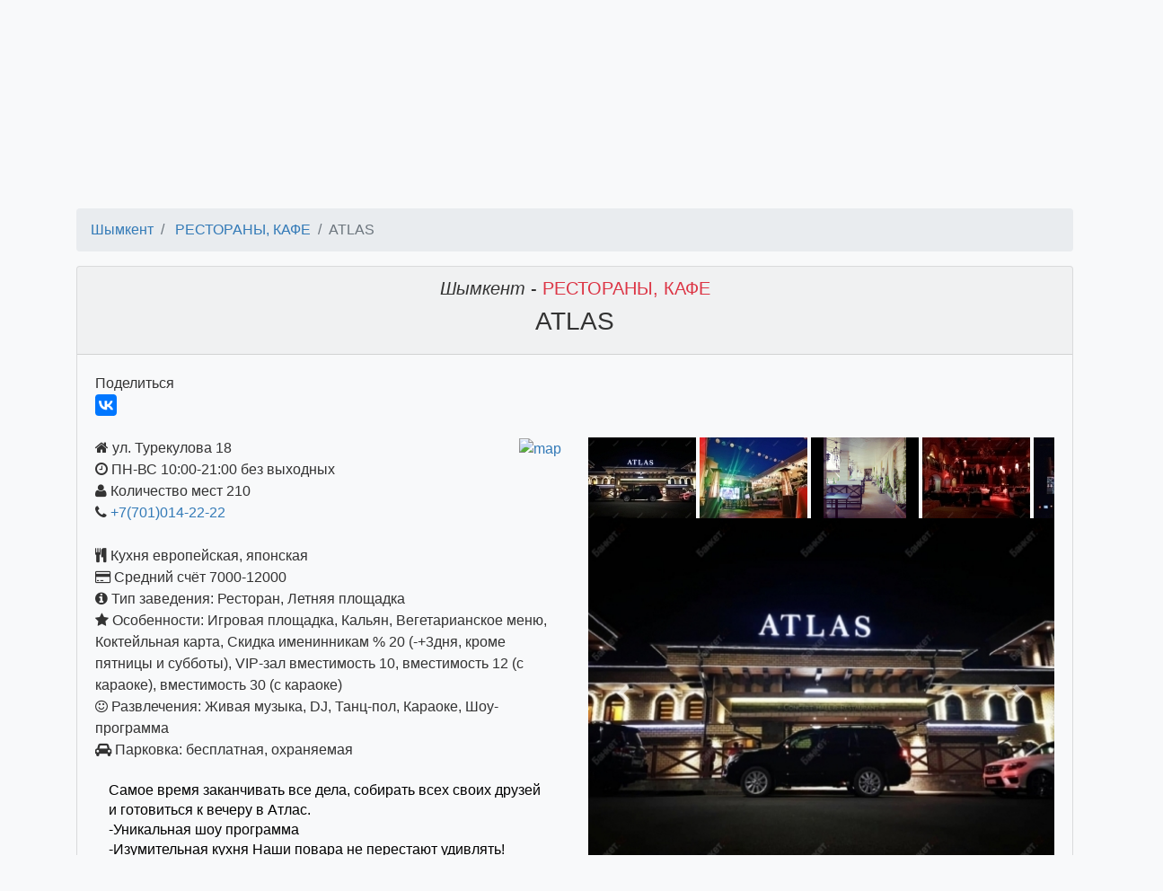

--- FILE ---
content_type: text/html; charset=utf-8
request_url: https://banket.kz/atlas
body_size: 25795
content:
<!DOCTYPE html>
<html>
<head>
<title>РЕСТОРАНЫ, КАФЕ Шымкент ATLAS</title>
<meta charset="utf-8" />
<meta 
    name="viewport" 
    content="width=device-width, initial-scale=1, shrink-to-fit=no" />
<meta name='wmail-verification' content='1f02b71199b40ce9571ecc6ea9940b0c' />
<meta name="description" content="Шымкент РЕСТОРАНЫ, КАФЕ ATLAS Самое время заканчивать все дела, собирать всех своих друзей и готовиться к вечеру в Атлас.-Уникальная шоу программа-Изумительная кухня Наши повара не перестают удивлять! Каждое блюдо в их исполнении - маленький кулинарный шедевр!-Живая музыка.ATLAS - место, где вечер п" />
<link rel="shortcut icon" href="/favicon.ico?v=2">
<link rel="preconnect" href="https://www.google.kz">
<link rel="preconnect" href="https://mc.yandex.ru">
<link rel="preconnect" href="https://www.google-analytics.com">
</head>
<body class="bg-light">
<nav class="navbar navbar-dark bg-dark" id="main-navbar">
    <a class="navbar-brand" href="/">
        <img alt="Банкет.KZ" src="/public/images/logo.png" 
             height="38">
    </a>
    <form action="/selectcity" method="post" id="navigation-form" accept-charset="utf-8" class="form-inline"><select id="select-city" name="city" class="form-control" onChange="this.form.submit()">
<option value="almaty">Алматы (2110)</option>
<option value="astana">Астана (1142)</option>
<option value="karaganda">Караганда (826)</option>
<option value="shymkent" selected="selected">Шымкент (816)</option>
<option value="aktobe">Актобе (348)</option>
<option value="uralsk">Уральск (293)</option>
<option value="pavlodar">Павлодар (237)</option>
<option value="ustkamenogorsk">Усть-Каменогорск (236)</option>
<option value="kostanay">Костанай (198)</option>
<option value="atyrau">Атырау (193)</option>
<option value="taraz">Тараз (187)</option>
<option value="semey">Семей (186)</option>
<option value="aktau">Актау (181)</option>
<option value="petropavlovsk">Петропавловск (169)</option>
<option value="kokshetau">Кокшетау (167)</option>
<option value="taldykorgan">Талдыкорган (105)</option>
<option value="kyzylorda">Кызылорда (84)</option>
<option value="temirtau">Темиртау (72)</option>
<option value="rudnyy">Рудный (0)</option>
<option value="turkestan">Туркестан (0)</option>
<option value="ekibastuz">Экибастуз (0)</option>
</select><input type="hidden" id="navcategory" name="category" value="restaurants" /><a class="btn btn-danger navbar-btn " 
   href="/admin/selectCityAndCategory" role="button" title="добавить объявление">
    <span class="fa fa-plus">
    </span>
        Добавить объявление
</a>    <input name="searchHidden" type="hidden">
    <input name="search" class="form-control" placeholder="&#128269; поиск по сайту">
    </form>    <a class="btn btn-outline-light" href="/admin/myitems">Войти</a>
    <a target="_blank" rel="noopener noreferrer" href="https://www.instagram.com/banket.kz/">
        <img src="/public/images/instagram-38x38.png" alt="instagram">
    </a>
</nav><div id="banners-container" style="overflow-x: hidden; position: relative;
     height: 0px">
    <div id="banners" style="overflow-x: hidden; white-space: nowrap;
         position: absolute; left: 0">
    </div>
</div><nav class="nav nav-pills nav-fill">
    <a class="p-1 nav-item nav-link border active" href="/shymkent/restaurants">
РЕСТОРАНЫ, КАФЕ            <span class="badge badge-pill badge-light">
                193            </span>
        </a>
    <a class="p-1 nav-item nav-link border" href="/shymkent/banquetinghall">
БАНКЕТНЫЕ ЗАЛЫ            <span class="badge badge-pill badge-light">
                197            </span>
        </a>
    <a class="p-1 nav-item nav-link border" href="/shymkent/showmen">
ВЕДУЩИЙ, ТАМАДА            <span class="badge badge-pill badge-light">
                113            </span>
        </a>
    <a class="p-1 nav-item nav-link border" href="/shymkent/musicbands">
МУЗ.ГРУППЫ            <span class="badge badge-pill badge-light">
                48            </span>
        </a>
    <a class="p-1 nav-item nav-link border" href="/shymkent/childrensHoliday">
ДЕТСКИЕ ПРАЗДНИКИ            <span class="badge badge-pill badge-light">
                43            </span>
        </a>
    <a class="p-1 nav-item nav-link border" href="/shymkent/show">
ШОУ ПРОГРАММЫ            <span class="badge badge-pill badge-light">
                17            </span>
        </a>
    <a class="p-1 nav-item nav-link border" href="/shymkent/photo">
ФОТО/ВИДЕО            <span class="badge badge-pill badge-light">
                50            </span>
        </a>
    <a class="p-1 nav-item nav-link border" href="/shymkent/catering">
КЕЙТЕРИНГ            <span class="badge badge-pill badge-light">
                18            </span>
        </a>
    <a class="p-1 nav-item nav-link border" href="/shymkent/presents">
ПОДАРКИ/ЦВЕТЫ            <span class="badge badge-pill badge-light">
                26            </span>
        </a>
    <a class="p-1 nav-item nav-link border" href="/shymkent/decor">
ОФОРМЛЕНИЕ            <span class="badge badge-pill badge-light">
                30            </span>
        </a>
    <a class="p-1 nav-item nav-link border" href="/shymkent/lease">
ОБОРУДОВАНИЕ/АРЕНДА            <span class="badge badge-pill badge-light">
                28            </span>
        </a>
    <a class="p-1 nav-item nav-link border" href="/shymkent/salons">
САЛОНЫ/МАСТЕР            <span class="badge badge-pill badge-light">
                21            </span>
        </a>
    <a class="p-1 nav-item nav-link border" href="/shymkent/eventagency">
АГЕНТСТВА            <span class="badge badge-pill badge-light">
                32            </span>
        </a>
</nav>    <section class="row mx-3">
<h4>Рекомендуем подборки</h4>
<ul class="w-100 list-unstyled" id="list-69580">
    <a href="/shymkent-lounge-bar">
        <li class="list-inline-item m-2">
Лаунж бары в Шымкенте        </li>
    </a>
    <a href="/shymkent-karaoke">
        <li class="list-inline-item m-2">
Караоке в Шымкенте        </li>
    </a>
    <a href="/shymkent-bar-pab">
        <li class="list-inline-item m-2">
Бары и Пабы в Шымкенте        </li>
    </a>
    <a href="/shymkent-halal-restorani">
        <li class="list-inline-item m-2">
Халал рестораны в Шымкенте        </li>
    </a>
    <a href="/shymkent-semeinii-restoran">
        <li class="list-inline-item m-2">
Семейные рестораны в Шымкенте        </li>
    </a>
    <a href="/shymkent-vip-zal-na-6-8-chelovek" class="d-none">
        <li class="list-inline-item m-2">
Вип зал на 6-8 человек в Шымкенте        </li>
    </a>
    <a href="/shymkent-vip-zal-na-10-12-chelovek" class="d-none">
        <li class="list-inline-item m-2">
Вип зал на 10-12 человек в Шымкенте        </li>
    </a>
    <a href="/shymkent-vip-zal-na-15-chelovek" class="d-none">
        <li class="list-inline-item m-2">
Вип зал на 15 человек в Шымкенте        </li>
    </a>
    <a href="/shymkent-vip-zal-na-20-chelovek" class="d-none">
        <li class="list-inline-item m-2">
Вип зал на 20 человек в Шымкенте        </li>
    </a>
    <a href="/shymkent-vip-zal-na-25-chelovek" class="d-none">
        <li class="list-inline-item m-2">
Вип зал на 25 человек в Шымкенте        </li>
    </a>
    <a href="/shymkent-vip-zal-na-30-chelovek" class="d-none">
        <li class="list-inline-item m-2">
Вип зал на 30 человек в Шымкенте        </li>
    </a>
    <a href="/shymkent-skidka-imeninnikam" class="d-none">
        <li class="list-inline-item m-2">
Скидка именинникам в Шымкенте        </li>
    </a>
    <button class="btn btn-info btn-sm" id="button-more-69580">
        показать ещё
    </button>
</ul>
    </section>
    
<section class="container">
    <h1 class="h3"></h1>
    <div id="search-result">
    </div>
    <div class="row">
    <section class="items col">
<div id="item-page">
<nav aria-label="breadcrumb">
<ol id="item" class="breadcrumb">
    <li class="breadcrumb-item">
        <a 
            href="/shymkent">
                Шымкент        </a>
    </li>
    <li class="breadcrumb-item">
        <a href="/shymkent/restaurants">
            РЕСТОРАНЫ, КАФЕ        </a>
    </li>
  <li class="breadcrumb-item active">ATLAS</li>
</ol>
</nav><div class="card bg-light">
    <div class="card-header position-relative">
        <h2 class="text-center h5">
            <span class="font-italic">
            Шымкент            </span>
             -             <span class="text-danger">
            РЕСТОРАНЫ, КАФЕ            </span>
        </h2>
        <h1 class="text-center h3">
            ATLAS        </h1>
    </div>
    <div class="card-body">
<div class="card border-0 bg-transparent">
    <div class="inline">Поделиться&nbsp;</div>
    <script src="//yastatic.net/es5-shims/0.0.2/es5-shims.min.js"></script>
    <script src="//yastatic.net/share2/share.js" async="async"></script>
    <div class="ya-share2 inline" data-services="vkontakte,facebook" 
        data-copy="last" data-access-token="1632392503490285" 
        data-description="Самое время заканчивать все дела, собирать всех своих друзей и готовиться к вечеру в Атлас.-Уникальная шоу программа-Изумительная кухня Наши повара не перестают удивлять! Каждое блюдо в их исполнении " data-image="https://banket.kz/public/files/photos/79/79454bf89417311d5719693cd630bb264776c4ab17f1620b4bd9052bd03af4f9.jpg" data-size="m">
    </div>
    <br class="clearBoth" />
</div>        <div class="row position-relative">
            <div class="col-md-6 position-relative" style="max-height: 700px; overflow-y: hidden;" id="con-for-text">
                <div id="inner-for-text">
                <a href="/mapbig/index/shymkent/restaurants/atlas" class="float-right">
                        <img 
                            src="https://static-maps.yandex.ru/1.x/?size=200,200&l=map&pt=69.59746,42.326958,pm2rdl&z=16"
                            alt="map"
                            class="img-responsive"
                            id="smallMap">
                    </a>
<span class="fa fa-home"></span>  ул. Турекулова 18<br/><span class="fa fa-clock-o"></span> ПН-ВС 10:00-21:00 без выходных<br/><span class="fa fa-user"></span> Количество мест 210<br/><span class="fa fa-phone"></span> <a href="tel:+77010142222">+7(701)014-22-22</a><br/><br/><span class="fa fa-cutlery"></span> Кухня европейская, японская<br/><span class="fa fa-credit-card"></span> Средний счёт 7000-12000<br/>    <span class="fa fa-info-circle"></span> Тип заведения:
    Ресторан, Летняя площадка    <br />   
        <span class="fa fa-star"></span> Особенности:
    Игровая площадка, Кальян, Вегетарианское меню, Коктейльная карта, Скидка именинникам % 20 (-+3дня, кроме пятницы и субботы), VIP-зал вместимость 10, вместимость 12 (с караоке), вместимость 30 (с караоке)    <br />
        <span class="fa fa-smile-o"></span> Развлечения:
    Живая музыка, DJ, Танц-пол, Караоке, Шоу-программа    <br />   
    <span class="fa fa-car"></span> Парковка: бесплатная, охраняемая<br/><div class="ql-editor pt-0">
<p><span style="color: rgb(0, 0, 0);">Самое время заканчивать все дела, собирать всех своих друзей и готовиться к вечеру в Атлас.</span></p><p><span style="color: rgb(0, 0, 0);">-Уникальная шоу программа</span></p><p><span style="color: rgb(0, 0, 0);">-Изумительная кухня Наши повара не перестают удивлять! Каждое блюдо в их исполнении - маленький кулинарный шедевр!</span></p><p><span style="color: rgb(0, 0, 0);">-Живая музыка.</span></p><p><span style="color: rgb(0, 0, 0);">ATLAS - место, где вечер проходит незабываемо.</span></p></div>                </div>
                <div id="show-more-text" class="position-absolute" 
                     style="bottom: 0px; right: 0">
                </div>
            </div>
            <div class="col-md-6">
                <a name="viewGallery"></a>
<div>
<div style="overflow: hidden; white-space: nowrap;" data-gallery-id="992522">
    <div class="preview">
                    <img src="/admin/image?id=992523&x=120&y=90" 
                 width="120" 
                 height="90" 
                 class="small-image" 
                 data-media-id="992523"
                 >
                             <img src="/admin/image?id=992524&x=120&y=90" 
                 width="120" 
                 height="90" 
                 class="small-image" 
                 data-media-id="992524"
                 >
                             <img src="/admin/image?id=992525&x=120&y=90" 
                 width="120" 
                 height="90" 
                 class="small-image" 
                 data-media-id="992525"
                 >
                             <img src="/admin/image?id=992526&x=120&y=90" 
                 width="120" 
                 height="90" 
                 class="small-image" 
                 data-media-id="992526"
                 >
                             <img src="/admin/image?id=992527&x=120&y=90" 
                 width="120" 
                 height="90" 
                 class="small-image" 
                 data-media-id="992527"
                 >
                             <img src="/admin/image?id=992528&x=120&y=90" 
                 width="120" 
                 height="90" 
                 class="small-image" 
                 data-media-id="992528"
                 >
                             <img src="/admin/image?id=992529&x=120&y=90" 
                 width="120" 
                 height="90" 
                 class="small-image" 
                 data-media-id="992529"
                 >
                             <img src="/admin/image?id=992530&x=120&y=90" 
                 width="120" 
                 height="90" 
                 class="small-image" 
                 data-media-id="992530"
                 >
                             <img src="/admin/image?id=992531&x=120&y=90" 
                 width="120" 
                 height="90" 
                 class="small-image" 
                 data-media-id="992531"
                 >
                             <img src="/admin/image?id=992532&x=120&y=90" 
                 width="120" 
                 height="90" 
                 class="small-image" 
                 data-media-id="992532"
                 >
                             <img src="/admin/image?id=992533&x=120&y=90" 
                 width="120" 
                 height="90" 
                 class="small-image" 
                 data-media-id="992533"
                 >
                             <img src="/admin/image?id=992534&x=120&y=90" 
                 width="120" 
                 height="90" 
                 class="small-image" 
                 data-media-id="992534"
                 >
                             <img src="/admin/image?id=992535&x=120&y=90" 
                 width="120" 
                 height="90" 
                 class="small-image" 
                 data-media-id="992535"
                 >
                             <img src="/admin/image?id=992536&x=120&y=90" 
                 width="120" 
                 height="90" 
                 class="small-image" 
                 data-media-id="992536"
                 >
                     </div>
</div>
<div 
    id="carousel992522" 
    class="carousel slide" 
    data-ride="carousel" 
    data-gallery-id="992522"
    >
    <div class="carousel-inner">
        <div class="carousel-item active" data-media-id="992523">
            <img class="d-block w-100" src="/admin/image?id=992523&x=384&y=288">
        </div>
        <div class="carousel-item" data-media-id="992524">
            <img class="d-block w-100" src="/admin/image?id=992524&x=384&y=288">
        </div>
        <div class="carousel-item" data-media-id="992525">
            <img class="d-block w-100" src="/admin/image?id=992525&x=384&y=288">
        </div>
        <div class="carousel-item" data-media-id="992526">
            <img class="d-block w-100" src="/admin/image?id=992526&x=384&y=288">
        </div>
        <div class="carousel-item" data-media-id="992527">
            <img class="d-block w-100" src="/admin/image?id=992527&x=384&y=288">
        </div>
        <div class="carousel-item" data-media-id="992528">
            <img class="d-block w-100" src="/admin/image?id=992528&x=384&y=288">
        </div>
        <div class="carousel-item" data-media-id="992529">
            <img class="d-block w-100" src="/admin/image?id=992529&x=384&y=288">
        </div>
        <div class="carousel-item" data-media-id="992530">
            <img class="d-block w-100" src="/admin/image?id=992530&x=384&y=288">
        </div>
        <div class="carousel-item" data-media-id="992531">
            <img class="d-block w-100" src="/admin/image?id=992531&x=384&y=288">
        </div>
        <div class="carousel-item" data-media-id="992532">
            <img class="d-block w-100" src="/admin/image?id=992532&x=384&y=288">
        </div>
        <div class="carousel-item" data-media-id="992533">
            <img class="d-block w-100" src="/admin/image?id=992533&x=384&y=288">
        </div>
        <div class="carousel-item" data-media-id="992534">
            <img class="d-block w-100" src="/admin/image?id=992534&x=384&y=288">
        </div>
        <div class="carousel-item" data-media-id="992535">
            <img class="d-block w-100" src="/admin/image?id=992535&x=384&y=288">
        </div>
        <div class="carousel-item" data-media-id="992536">
            <img class="d-block w-100" src="/admin/image?id=992536&x=384&y=288">
        </div>
    </div>
    <a class="carousel-control-prev" href="#carousel992522" role="button" data-slide="prev">
        <span class="carousel-control-prev-icon" aria-hidden="true"></span>
        <span class="sr-only">Previous</span>
    </a>
    <a class="carousel-control-next" href="#carousel992522" role="button" data-slide="next">
        <span class="carousel-control-next-icon" aria-hidden="true"></span>
        <span class="sr-only">Next</span>
    </a>
</div></div>
          
            </div>
        </div>
    </div>
</div><div class="row justify-content-between">
    <div class="col" style="max-width: 130xp">
        <div class="float-left">
        <a href="kim-chi-na-respublike">
            Предыдущее<br>
            <figure class="figure">
                <img src="/admin/image?id=992538&x=120&y=90" 
                     class="figure-img img-fluid rounded">
                <figcaption class="figure-caption">
                    KIM CHI на Республике                </figcaption>
            </figure>
        </a>
        </div>
    </div>
    <div class="col" style="max-width: 130xp">
        <div class="float-right">
        <a href="the-office-narjilia">
            Следующее<br>
            <figure class="figure">
                <img src="/admin/image?id=992476&x=120&y=90" 
                     class="figure-img img-fluid rounded">
                <figcaption class="figure-caption">
                    The office Narjilia                </figcaption>
            </figure>
        </a>
        </div>
    </div>
</div></div>    </section>
    </div>
    
</section>
<hr>
<footer class='footer mb-4 w-100'>
    <div class="footerinfo">
        <a target="_blank" rel="noopener noreferrer" href="https://www.instagram.com/banket.kz/">
            <img src="/public/images/instagram-38x38.png" alt="instagram">
        </a>
        Акции и Скидки в Лучших Заведениях Алматы<hr>
        <div class="row h-100 mb-3">
            <div class="col"> &COPY; 2017-2026</div>
            <div class="col">
                <div class="float-right">
        <!-- Yandex.Metrika informer -->
<a href="https://metrika.yandex.ru/stat/?id=44445403&amp;from=informer"
target="_blank" rel="nofollow"><img src="https://informer.yandex.ru/informer/44445403/3_1_FFFFFFFF_EFEFEFFF_0_pageviews"
style="width:88px; height:31px; border:0;" alt="Яндекс.Метрика" title="Яндекс.Метрика: данные за сегодня (просмотры, визиты и уникальные посетители)" class="ym-advanced-informer" data-cid="44445403" data-lang="ru" /></a>
<!-- /Yandex.Metrika informer -->

<!-- Yandex.Metrika counter -->
<script type="text/javascript" >
   (function(m,e,t,r,i,k,a){m[i]=m[i]||function(){(m[i].a=m[i].a||[]).push(arguments)};
   m[i].l=1*new Date();k=e.createElement(t),a=e.getElementsByTagName(t)[0],k.async=1,k.src=r,a.parentNode.insertBefore(k,a)})
   (window, document, "script", "https://mc.yandex.ru/metrika/tag.js", "ym");

   ym(44445403, "init", {
        clickmap:true,
        trackLinks:true,
        accurateTrackBounce:true,
        webvisor:true
   });
</script>
<noscript><div><img src="https://mc.yandex.ru/watch/44445403" style="position:absolute; left:-9999px;" alt="" /></div></noscript>
<!-- /Yandex.Metrika counter -->
                </div>
        </div>
        </div>
        <div class="accordion" id="accordionAdmins">
            <div class="card">
                <div class="card-header" id="headingAdmins">
                    <div id="collapseAdmins" class="collapse" 
                        aria-labelledby="headingAdmins" 
                        data-parent="#accordionAdmins">
                        <a name="administration-contacts"></a>
                        Тел/whatsapp: Татьяна <a href="tel:+77077952579">
                            +7(707)7952579</a>,
                            <a href="tel:+77017206171">+7(701)7206171</a>, Вера 
                        <a href="tel:+77777206171">+7(777)7206171</a>; 
                        e-mail: 
                        <a href="mailto:info@banket.kz">info@banket.kz</a>
                    </div> 
                    <h5 class="mb-0">
                        <a class="btn btn-link" 
                            href="#administration-contacts" type="button" 
                                data-toggle="collapse" 
                                data-target="#collapseAdmins" aria-expanded="true" 
                                aria-controls="collapseAdmins">
                            Администрация сайта
                        </a>
                    </h5>  
                </div>    
            </div>
        </div>
    </div>
</footer><link href="/public/css/bootstrap.css" rel="stylesheet">
<script src="/public/js/jquery-3.3.1.min.js"></script>
<script 
    src="https://ajax.googleapis.com/ajax/libs/jqueryui/1.12.1/jquery-ui.min.js">
</script>
<link 
    href="https://ajax.googleapis.com/ajax/libs/jqueryui/1.12.1/themes/smoothness/jquery-ui.css" 
    rel="stylesheet">
<link 
    href="/public/font-awesome-4.6.3/css/font-awesome.min.css" 
    rel="stylesheet" 
    type="text/css" />
<script src="/public/js/bootstrap.js"></script>
<script 
    src="/public/js/jquery.ui.touch-punch.min.js">
</script>
<script src="/public/js/banket.js"></script>
<script src="/public/js/search.js"></script>
<script src="/public/js/paginator.js"></script><script src="/public/js/myItemsList.js"></script><script src="/public/js/itemShowMore.js"></script><link rel="stylesheet" href="/public/quill/quill.snow.css"><script src="/public/js/pictureWidth.js"></script><script src="/public/js/smoothScrolling.js"></script><script src="/public/js/bindersMore.js"></script><script src="/public/js/banners.js?v=2" async></script><script>
  (function(i,s,o,g,r,a,m){i['GoogleAnalyticsObject']=r;i[r]=i[r]||function(){
  (i[r].q=i[r].q||[]).push(arguments)},i[r].l=1*new Date();a=s.createElement(o),
  m=s.getElementsByTagName(o)[0];a.async=1;a.src=g;m.parentNode.insertBefore(a,m)
  })(window,document,'script','https://www.google-analytics.com/analytics.js','ga');

  ga('create', 'UA-94007815-1', 'auto');
  ga('send', 'pageview');

</script>
</body>
</html>

--- FILE ---
content_type: text/html; charset=utf-8
request_url: https://banket.kz/admin/image?id=992523&x=120&y=90
body_size: 10713
content:
���� JFIF  ` `  �� <CREATOR: gd-jpeg v1.0 (using IJG JPEG v62), quality = 100
�� C �� C��  Z x" ��           	
�� �   } !1AQa"q2���#B��R��$3br�	
%&'()*456789:CDEFGHIJSTUVWXYZcdefghijstuvwxyz���������������������������������������������������������������������������        	
�� �  w !1AQaq"2�B����	#3R�br�
$4�%�&'()*56789:CDEFGHIJSTUVWXYZcdefghijstuvwxyz��������������������������������������������������������������������������   ? ���?�[6��;ZY�x��@��@�o;��9-qr�BA��
q�~1��}~��?�W//�o�&���塉 ��9��A�� I����K���R������ �!W��2�U�֑�2�3���	�%���V8��K; Ne������ ���Wa������+�#��u{�U��<cw� @��l�Ȭb��&��7o̎�+Xn��g����Gr뱮6��0
�͸�	�p"�T�Y� d��y�'��� '� z��x���zc8�:�У)m��n�mﮛ�yKU���h�k^��W߭�����$��rO<��Σ�e�[�܅5K�޾�0Z�Ր����f$�[1�.�<����Mcqմ��M�))*�*r�]YX�#+#�e`�XS&<�M<�K4�d�Y{���gbKbrI��O�M����m]in��ϲhk^h���=�}��� �H�������:t��s�}�#�*ǔC������g��Zc ���t?�^���1ԙ�Zzw�O^�z۠{�2~�/>� w��~��6�:���K�VV�`�\�&+;8�7�m�e!����#�lx�q��9��q�и��������Y����kgl1�
2͍��8�#�0�(�il<��������8�������1�;t׭����]~�tV������,�k��X*�� ��H�H�E�B�Ɗ��I��[�?����6���q�Ams,�F!�Hد��B��pвf�Ib$�,��i�6��٦��� ?F?S����6֗"�B���&q��݁��)&Qd��+�gLH�Q���x���(��EBz�z�s�z���t��=�p1�o~��'�~ɨ�B�w��}n��� V�X�'�? x��J�I�	t����@�*D�\�����⻖�,-�tMRM#B�<�'�m��rA��g׎��n�q��I�x�k^�}7��U!8I�jPqn.-{ɯ��W]���
u�|g��=*t�w�'$��`�9��n8�	�d�I��0�N�i"��Q#rĀ�U�$�  $��$��#=t�I�%t��e��=/���W��~I��w鵵��e�$�$`g�܎����'�T�fX�ǌ�{w�<�_L�+f[+����&�x��D����-���J��<��� ɿ���5�^�� kk�� ��`��'Tе]Vo�>���h^/��U����bf�1o��&�av|Wu�x�-SE�c����9nYKʹ�+|-^_cD��ߢ��歈�S�WKGmm�o]�����M�la��(ޘ���������������'�����X���xGᖙ�|��xi?�����x(x��:'ß�Z�?G�[��jv�w~.�g���MV=N��j֩�5'��� �=w�I���n�'����l�������?�ˬ�x3፯���u��=���]CDҼ�X4����SI> Ьq�=fMOQ�5�w�����T�Ui��3n�r���}���m�Jۦ����{9��~V��?=��s[��8?�`�u��c��Qy � �1�Ǔ��x'����#��:���~6�7��w��ğ������6�`��_�4��_����_�[� x�¿
�H�����?���-�j������/]�������k�E����A�^%��:��VW����Z�q,v�1����VxU&He��bO.L:��1�JRJ��Vm&��j� �+�����oz�)%4��ӽ��ͮ�T�n��p�lH �F2}�s�|���z�s����_R3��'�㨷Ү.�0Z��J�U�#���Q $�!zKUM���'�${�<�;c��u����խի��ߺ���3�N3\�-�^�6�ѥ��}n�������O�z���k)�Bo.p�@�\���݌�zW{�O�~2������-�Y�3[A,�D�ůg�k{z�m��������:��%��oyy,PI�R�R��m��;�kkd�N�*��ܛ�I6���K���y�[$)=�c����_A�_t�������N���o��R75���b�Э_ŷ+5���Z�j����ZM������C��	�Q���x�\�6�.�eeItp�q�-���������F}g�V���Tv�M+6�]����v�����|M��}��,u��qxYmZ�V���g��{��u-P=���Λ5��z>�spڎ�h�y���[��v�<k�m�	cd�6O�?�7L4r+?�#h�Fn6�� a�O���o���-ׄ�?�;���f/�h���{�>'Ծ5xsY����kq�	�9��������~#�>�����V��&�������=C���M~ο�W���@j� �/�c⇉t�B/���_�J���^����7�xkW��,|j��˭�k)�H,|E�� �Vz�^����t�����q�Vԣ��Q$�5�>F���&�ڒ�������V~���]J��|L���IO�1R�j.m��.Ҋri�R�>��~���Ş���[^���ti��5̺��-.��\%������[�i��鶋l�ii�Z��[o���L��^����MKC�w�iZlַ�1%���íf���w7s[]^Cu<�j���O�?����!|B����+�^���MY�%xWM�ċ�k���6��᷂�-Z������/��׊�4�|C��i�~�cḼ\���_��G��&�>Ӿ2��=~�?��S������1��o����Y�/�:n��xS㖱�j�w���W���L�k�h�7��m�h��Z>����C�^73�h�`�U��N��2�V^ﳺ�⪫{Oc�ݮ�V��S,���B50OZ�D�V��9�)A�ےpU9�uu}No����<2���]�� X�¶�Q�s���0�5�����֚���>���n-Ἳ��Lٷۄ��*t~�fo
,����3��</v</�(8��%�:��ey��<��Z��j҉1�%]�$��?��_� h���O�>��,<	k�� n�O�ï�n��-�ݐ�������cJ����{[�2��7���e��_����"���"�M߁c�yox�����5�����&�$L�F�BΗ�-�2������jʬ���bT�b���V�v��]�+&�K�.��"��P�[B3ߕ�#̗<9S���$��[9v���+���Q�kĚ���
�񮳡\������?f�GOk�i�7 �)�#vbc�ͻ̤�zO�?��� ��|U����ë]�/����x6�Ķ�:��$��F�K�v7P��	nb�%D^Z-��� m�Z\i�P����j��ߴ�Y5��u�F����F��ڀ��k絆��/n��m��u���{���'�o�O�+�G|P��+<�]���$x�ী�:toT�5�sU����Zx��X�U����-kI��M-a��լ�{��9�y�VSI5N��^�j8��Q�\���FV����G�B� ���)���Sn*I.Z������׻��?&�8�d����?o�=��������`[�k�G���E���H�*���f'�s���I�닿����Y�ii=����l��^�k�j���g�s����=՜�*�fYd���� ����P#�kM���5�oH�-<&m� h�3i�N���|���� ���}^{����;�w��yZi��Q�� �<�ݖM����+�z7�5Y!���Pj��s\=�[J�����{�G,nf1�(f7_��q&c�eMgάb�̹d��=�����Y5d�U߼zx|.QQ&������Q��\�[5M]��_6���Q��Ö�����/��'��<w:���)�{h� {���Z���@e�{Y�K�iZ	��cv�4� ٗN�@�u�S�� ��5�*/�G�����Z_Ɨ�<�O��ɧw�	Wj���\�.>�ӿ��?�ǅ�?��Ǟ
���1���|}�����ύ�<9�)n.�}CH��?�=5�֟�'������{[�9�W+���d�ثC�>������� �'�M[C�?��+�#⮝⯈>*�m�>n<e�j:�޵���v��N�� �C��M���~�q��zާ`���\���8�t�eV�p�]i��y$�k>V��m������&��4�E��G�Σ���i�?i���G�S���,��w�?	,4�&�Qk��Yj6̷�y�J�wW֚����"x-��x-f9����3zG���Sj>��_���~ӵK&���� nҴ�:�{�h���`֯��{k%iF�M[P��/�{�ZGW���� �G�]�?�o��j6?�������<K�R񕍟�S���Scy��H��}3G�t{� �h�^��w��>7Ԯ�8����v�4���`x��	�� ����~�?>0|Q���ô{�|l����}��� O���Ǉ~^x����Ǎ��v3�:V����E�hO��&�����Yf.�%<&:0�8QSxj֍I��r�ٸ�&�]޼�+�`�N*�METk�җ54��%}l�������>~ο���;��~1�OB��������o�/xo@� Y������o_�!�o�Hd�Q���8Yll��=b����-KNӢ��e+��� ����[�o�������E���x��α����kW�<=��-)�!k�i�[k��4�gL�
��>���4-V�u[+�X���Ǌ�C���g�ѭKJ������)�TjN��5�n]�֓VCO/ͪ�5�JJ<�X�I���񓶚7�I���� |��/٣����j����#�E�� 
�K��?�-<cx[T�w�j7>"���Y<�E��m�|��b��I� ��!Ӿ��� �����{����O��~ ����
��>��ſ�%���k�+M�,tK�������cy�=�p�7��Y�DDi<0�o���"���bh&����I�ZXܮ����,w,og��s�>�n'�x`pd}���n�o�i:��i�%k(5K��/td�Z���F�g��Qy{=�֥������̺������>��p��ͣ�U�*���'��Ɯ�`�i�J�������8F2�2��Q�^<3����Z��':PJ�(��eK���yݩK�Q�;ه����Z���&�Ѿ(���?|N־#k�<Ok�[|C���#Gվ+����W������F�isy�\^�r��u�Ѥ[A�����l���-%��?���?��x��]W��O�Z�ī�-��>�7I�,�٭$k��d�7�ӥ�u�?��_n�k�|<���[�Xi�8����7vƞ-��}aa.�xSÚ��N�$Bv�Y�[J��&�$��Y�Q� ࠿�χ� e���?�����_u�]� �գ�$�<U�wV�o-��,>1�u��O����>#�[��چ��?�g�q[���x��������˫������C�!խ��!�*�1�)򪲌���r��iY>T��R�!��b�9���ꓧK��z.3TԽ�����s=J��-֓�~��� ����I������P|G�y��<]��_Zx��:ֽ�� h:u��.���c{���b:���H�|�����_�Yxn�������oSG���ů���M2+In�Ѿ&^5�.�(`��(����*c�G���O�ٗ��� ��)����	x��ǖ����*Ӵ��v����-� �l|%��_Y��|1h�'�����\�O�x��@�H���F;O�?�?�O�|w�G]?|'j���	a�Zk:Ǉ���Xٽ�ޥ�xW�rh�ks������j��:��n�Iyn&t<Q�����T*e��9�W��K�
�a�V����.{I5�Sj���L��U����*RT�UJ.>�S�Q���m4�{}���������u�7��tm.:����� |}�uA����S��PԵ�C�>�%���,on �1ܲG��G��5���xD��h� |9����[�W�G�~'��z������c���N���G���<R�%����-�2.�v%�f����[�3T�������{eiue2x��P�����Y�5KI��Z̾Dv���i���;���$����~Ѩ\�Ǐ<Ka�j���e����Ʃ�js�V��Ok�B�k�e�[I����"᭬m�m����Y$�
<=��V�_��J��V1�jQ�~ѽ5�|�d�i��Q�j�j4�8	��ޫW�o�_�J�r�Y����F�?j� ��מ�t�s �B��6���g�Ee�[)�4�a\y�b�^գ��#��
�.��|Y��H<5qw+�f���/��y�qg%����X��lV�{Bo$�_"-�y^KX�v�k��liJ�.aXʣ<o!��A.�M.����vc�s���n�F���sO���]N�T��h��%�����,���^!�� h�MѺ�b؎��F���Ƣ�'N����4����6�]V�F;ļM:MԄgO����r�)Z��'�s��E�ϊ|A�xj�R�G��?�Z���� |@�6��i�}k4�SxcV�$���kno�V6�����ûCy%xG��������2�O� �;�2� �I�v� � ��e���D|ke�/�^��gӭg} xr{I�\���/F����+ټ����_�-������׃�]s�~
�Y� ����A��hZ_��}b���'�uĿb��{����z_���z����*�E���Dk�n�;�����,�ڥ����}og�I"��T������ĺ]���GG8?f�o�q��^�V*�g���o��<E:�P��U ��
�R��vo����_E�d��&q�n�>T�Bt�
�J!R��9sE��.k��迧M��𷇿h��n�K�:�o����ſ��D��_�.�j� �'��sQ��T��H3j	m{�6����ouM�F���#��	x��_?��߶g�a{��o����'�<�x3X���+�	����?u{�v�牿f[}7Y�P�ᖒ�s/�t��f��g��?�~�Zޭ�i�����UԦ������o��.��u�[�}F{�6ah-cYd��L�FM�?��~�C�ׅt;/�o�_ï���o��x#�v�7ýw�&���}Co����> ��÷�Y����宫k�kww��A���>�\�'�`�K�Ӈ��
�V�T�U`���1�����q��g���|�3�����85/�P�~Jz'�%%�#�۳����?�mO�߄?��]�.�6��X>2�#��~3�j}&/iW~�/��G�mu/6�������O�+W���:��_�w�������?�3|K���W�~0C�I�<5��:�����>�[�M{��(�V���h�g��<������)4��o�>&���- �w?�x*�hZ>�W��$��k�1Tc���֕i9P�W�sqrq|�%{{�Y4���<V��b0��U���N�j��,��S���JJ�z��Ɋ,�� T�0v�y?*���e��A8�</�`���x�%��=�V:U�2�����0��>ilDĨ]�h&MA�� �B�rs��L�>������-YH��<c9��Nz����U拋n�ѽ�U�Z꼻����Z�tqjJ�wO�>���lO��,��_��kkm~�;}b�I�������b����5�&�������h�7��� h��X���w�|J���McC�F���:.��GD0(�TL<A{�j77�Y�G�E���i��i���ԡ��ՠ���O �I�;X��#�O#�ɮ������n�8Ȍ�`;��u�qϓ����"x�4a�QS�,T�-�nһ�WѾ�y�Rͱ�#
s�'
zEi��r���v�#������7�ɼ~�48�lI�/�A�m��C�^��Ě�����SQ����Q��i�HE����� ���A�|7ӏ�u��z�KK)�5[+�j�T�������~�[J�,�i���ψ����:d1����m��oH]� e@��1�Âу�� �&��o�r�`<���,6��rb����9��U�Q��/z1V�vJ*6VV�d�k�=]��?k77v޳z��w���Ͼ�/�_\\�����Gh��+��c����Q{��&�m�� <Yv�Nh���;{�]B4� �[���z4� ����{+���p�˒On��i���r;��?坴���p�H�G���J�0~�Z����A�l����;|�d`w<�Fj��5�ol��� �������	P(�&���e�ݬ���k뵙QqI�|���VkMw��ڴx��<'���� ,�}C������4��<Ece�O�[QԮ-l���.ݼs�kH�Q��Ӓ�R�,m�<�v�zuպ�w�g����>#Mam����<�}�?�|[�����J4��O���E�����lb�����yP�Ya׹�}�]�h�pV8�9�x��~�w$��
ø�}��UX�1����\����
����T� �fչ�Z%��������1�Qs\�\�NQW�5t����� #�N���٫�������7��þ<��u?�lo<r?g�x���:2i����x�}��o��}K��5=N6��\���mq��	�K��������x�̐��_ⷀ��\�D<�D��Œ٠�8�d��$�p���^9@��܈K�	�u�]���5�����e#�G9>j��B� �ݸ �����&�%�eS��u%	�*7v�݊]���}O�����QJ4`���nX����nV�{��=4����/����m'�0ϧ5��7^'X]�:}Ȓ��F���B;����H_�/����t���{E� ���2����<�i�/����Jҥ�����S���j�w�<)/�<m�}����u��?���W:^j�~����s�J�V���w���doy�B}�F � 	��#�\��Ȕ��b �wI�1�Ny'�W�,�ZκU-(�1oH��d����E}^��W�\A�Ƭrz��*�*a�N0J��VT��Zn�F2�rq�5g$���⟍�C�s��~-֧֧�K�{.�v����Mo����k��m�,�m)�!�(W'9��x� �`dw8�:t���%{0�i�B0��RQJ�$�I$�KC�k׫��S��*���U*T�ܧ9��R���m��w���;�t�����YƯ��S.�v��{՝ny�� U��˕#�P����@�� @�x�rnI5S�2Hot���bMM�",�4y�/3�gj��J�# �I ����z��g�ҹ�$�Ԛ����M���n����H���c")��`��9a�q鞣V�ys}u��D�.��(#Ly��L[dQ&2��|�*��|=I���ϭwd����p�,���l b��L2�y����W̌���w���k������e�� ����u$6wB��F�h��9RCKdϔ͸���d�YkVq�F�8�ǜ�c��:|�2��Y����9=9�nY��b/���z��~nz���R�+o��٥k[[n����|�ﵬ�Z[��~�=���c���A<d�0zw���/M����O&���`�oi���l*i�*��ބl)�	]]h�ng(����i
��e*˻�IR �F0j��������<�J�\�I,�$��g��$P	9@X�g������Itۯ�z� ���� 71���U~@ 99#�&�Ϭ��$�1���
:�'�l�3�9Ń��q����|��U����~c�<s�9�8��\=��������O��i%��ѥ�������j�f��/�>���[�+��J�T`��Jѩ]�e���X�������7Gc�� �5o������h��|�����[K�x�ҙ�d�#�F툩�� ��f؇q�t����ld�8��$ۻ�^V�|����t�]�����.�LHYЩ��02W��9�������V��=���(Ӓ���
��,�;*F�^FUV5Jby����ں-G�G�l�;�"i��$��:o�1>�Rw�$�����0&�{h��G���4`dj��et�p�-�@�����6�4P�$�O���(vB�
�I\��c��u�E1�~�[O����

--- FILE ---
content_type: text/html; charset=utf-8
request_url: https://banket.kz/admin/image?id=992524&x=120&y=90
body_size: 13765
content:
���� JFIF  ` `  �� <CREATOR: gd-jpeg v1.0 (using IJG JPEG v62), quality = 100
�� C �� C��  Z x" ��           	
�� �   } !1AQa"q2���#B��R��$3br�	
%&'()*456789:CDEFGHIJSTUVWXYZcdefghijstuvwxyz���������������������������������������������������������������������������        	
�� �  w !1AQaq"2�B����	#3R�br�
$4�%�&'()*56789:CDEFGHIJSTUVWXYZcdefghijstuvwxyz��������������������������������������������������������������������������   ? ����jZ5Ⱥ&nt{Id���.u{���t�3 �A�.�T1��)u��� x-|O��	�#�����ЦI^4�.�Kh
���e?z5f��é;L%�������~"Ҙ�(Nr� @B��CU��R�5[��k��N���9i�.��Vb��%ܞY��Y�I򾄔)�s� %̰8-�;8��׭+����JKW�� h� Fk�{
�υtjԌ����T�Vф14a�Wm��}v][�;����i�~�Z׆|I�X�� �sG�����O���!׵������Ҥ��xU�O����즴��[e��ӯ/�h�'������5���mn/Ȗw6k����]H[jWr[¬p��A٤֗nf�E�~4�xds�#�m�������uæ���Ʀ�T{��5�n$��� �m�]�6�(�J�,m,m$r��[�뇸c�b1�0Y�e���g��C5��Q�,Ta|&^�c,>�HsS���җC�^�x��mW't#���a�aq�a�	c�R��:�ͷ^Nq����t�5_�� ⽧×��k�_� �WO��6�F���g��+�+���h�o؄��q}�����l�'���.�d��� ����o�t��މ�4�_�&�����'�u�5lgȾ#��|Eo�4�/X��8-4����r��MH�<���P�\Mh�g�j^
_x��ľ�S�+m�B�bY-��<ԋ�"��H���xn�MN��i�An�����O��jK2y�[��!�ԡ���SS��T����)օ%Gܧ��Ӕ������|�o�8����X�S�J.���:���jT����/y�նg�ol$�����z�� ����=OP+Z�A�̰�k�1�^ysCb3�hCm��N��<�f���(h����c|~�{��g�<e����OF��W�G�/n-u}t����f�J���[[F�M�/Lw�����h-HE�՟ɺŎ�W�N����i;�c"�h�YR)��\ŀ�8���
� >��ey�?�`����rz�(fXx�F��z0�Q�.d�u)J2\�K[^�=
����qU��C0�炩.^ZХ?eRQ�n���]�6�s�9���s�u�o�c؎�q�={�EtBĒ��#���}3�~3P<Y�}�����=����w��t�K��}7zZ�����_{-t�k[k��\�e�}���k]2��{� & �v�����c�lM�8�M"�B#��;Aa���=r3�3�8�����k{{Yn%���2���0�$���)}�T]��FcG��� �#���n=�z�Ե�R���G}���K%�:������M� ���z�b�R@9=#9�zq�O�55��u�\GkgM4��5P0,�p��,�̨��؅�n�crǡ�`q�<��q��R[�]ۤ�Z�,Kx��	 ̥�\ H'%2�\��e�rH�È��	��1Qչ�(�-�m�r���oc���Ǔ��h�)96�+6�E����7��_���u�~����m�]yڟ�|׈tuv����l��	s�t-'X�$i���|4�nR;�zF�l�-]C��_�ՀH�� ��)*��Eiq8+�����(���2L�3\����QK2��ƚ��Q��S�8Ǘ�M򤣽��E�x����1��Y�w�,sJ��I�9��SiM�.g���m��O��kc��f�O�}=��$3K��ȱ��c���Q W�峹X�X�;7c�O��*���VRK{���]/R����]%hfi"��"�S[��"�쌭_�_<#��L�������!1[�%�������o�6�_!L�0
�<�b��%񦏬��K����Q�/�7�9m.��[Y�\FK�":� ��2�O��X�	0��W�X�i����JU+S�+N	J����6य���� �+��)��,�?�|7��cN�Y���_�{�Ҕe%
v���{5�_�����	�<r	 p8�|�j��� �@8��$�2�x�G��?c��hש��KL�E�ն����<ZŲ�C�o=�*�W���qm�"����Z��>+ռ2���|��� �O'Ԟ1�h�������B�8�$���&&X�6�՝*�'�j�Zr�V1jT�)BJ�-��N��V��7�q�/�4a���3��N5�֋�R0�F�gM�5)J�|����ݗ��Z	����b4Zm�����Uv�<d�g�!��r@ƽ�^��Z|�"	5���E�S����[/9Ȓ�n�NT$Ҿ��<{��:(�E�<m���rm�;���'b�߾����)\�H��O]�;�vpx�
�Ɔ��Ze��s������� <�$��E,H-&����3�T�Q���)9'd�EA6��ը�n��Z>�tkOι}�i9&��pp��{.lM^U��)uV><��SB�ul����E�W�������L�+[���8�`�ǜ �Ic�`���׼_�-g��W�.u�@Ф2i�,��C&��Ҫ1��0���"�v�[������5����,(FX�s��QX��΅p-���"�J�y�j�J˼�)#qU��`"0���&��`���qUhQU�8VUb�9�(F|�\�x�M��d����E�U�F�Zե>xޝ)��4�&����S��eu����>,�T��>"x?�{��	[|2�>x6}�ǌ<?5�:�čf+K�-BIm��]\���}���՝����X�r�XD����e]O�χ�x�B�W��b��5�x�Þ�g�U�?�t��O����},��W7s隽��yookl����`��4՞�îl�J�'p�=�B8�G�P������M����c�%�����"����7�E#�"���{�%��O����)`�����,�U3�<_��
k��*�X��V���:T)ƌ#����l�b���4jb�0�0��|�:xG���7��N��P�(���Tu�v9k�U�����M�����i��Mm)�����˧]N��%�˭�����H"+��ʄr@��@lc�;g��}=~��?�_�>!�1�:���?�:��{o�^!�ﴷ��n5�D�im����-|s�����k�a�����zf�ៅ3|8�H��~���a���x��O�擤(,��>���.��K��f7�c�Kw0����6Q|�Â෈��a(��}zT0x|�C)amIR��]_c��>zs��� ��Nk/�8s�q�G5��򧄎8�^+����1	�|.1���IE'	G�JNϑ�ς|?�=k�*�,���.s��|��2��϶\O|�ʣ���e]��^���gD�ɬ-�׈3��~������(�:r�;���5���o�8>0�M�W7���x��I��x���~���дY]����z�i���um;N�������jb	�/��4����������
�|)࿋� �*iq�xoC�Ϳ�;�_	i�.����������ݾ��]��6���wQ���(.��_��;Q����0�3�� �iW�S�S��,<�+�Q�Uh��ķ	WRQm4�Bi^0g�+�<;ô����#O	t��^ҵ*\��<0˙P��_U �,��O���/�#|r���Go�_��JѴ����ѬP�7,�����6R$�MR�J��_�����+�����j����Ҽ'�x/����#iCx'��~�����:>-�w����-�%jk�K��u}�%�֭�%���T��%.����T�V��4QU�N�Ndҗ<�H'$ݟ*ik�{~���2����r�t�җ<�I�IA�J
�1i�^ev��V��7����k���:��:���/�g�#ss��lЬ�k�[�v-���������������Z�㗄?g_�:��?��-�{տ����i� l�'��ܺ~����.�����j�#�� �u2om�K	���RZ���h��'���l�#m��������c���V��6S��麚��I�[�"�D���l�9RO�������j�,����P�^ �uW���֢�MoY7i H����ד,HE��h� ۚ�,̧�eλ��jT�Ѝ*R�ZTeB���OI�H�_U��Ǟ8�q?�U��.:�v.5���ӫV��zU#��V��qSuiԩzI(�?��?i��'�/
�/�?���Y�t�Y��?J𮡦�_]���:�WV6ڔ"[H��J#@�����$[\۹��}#C�u��Oj���y��Q���D����Z���O=��H�B��!�����I�������| �K��&)�� ��R����h��Q��d�E��_ڵ�� /��M�fZ�?g?ĸ�|W?�4Y4=���ږ���X]�%��I���V��4�^ܬ�Z��)��� ����<9��`�<<4S�*uV�T�1��+BZ��T炷>�{_���Cxk��qN�̪Pͱ�k_��,f/,..���W�GO���E�G�*2�#�J�e��Şծ5��Ӿx�O��J�o�m�$��oX�Rw�v�il$��8�� �ʿ-|F�SG��'�[�����?��;�}Z+[��h��I�Q\F���"��q(g��U�O�6��<�Mm�x�j��U��t�.��ZYj��Q�[jB�[��7Z��1K���7O<;���;�M�|0�5"���5G]�����'Z�6�-�y.~�d�����b
Ҭ1a� TJ*�����V��8��W�ZP����,-H�*؉E�N�֕9���6r���Xɼ⥝bq��.�Ƅ0��:�z��:�/MB�,jb�UNNʴ��S��o�͗�����i�eF�([.�dTuV*O Ȫʧ' ����"KK[8�V�%Je\��
�<��I�L�;� U_�� �����I.t�'�z���:5��y�Ai}l K����y�cl��	��I�sda��5��{��"3i�t�ׇS�P�LԴ������,���je7En��A-�W�n��9�
~7�������r�C��uf�jp�#R��MY�-�~U&�d�����M:���+W�R�hB7iJ�q��	)r��I'iZ� ��xoT��c�t�	���DP ;SpY�b�������w�u5�����I���e��V�h�����'{6���E�B�S�����mc�f���o�π��I$�H��|7k�o�~��Z���爬�"��|��{A5���ꗷS���i�ڬ�ė��sR[�?����?�>�k���59�g�$�<E�x��ľ�JhW�^/���� B����E�մ;�4�T��Դ�/$�ya���?I�V2�+.��rZp�)%:��>�-��8�:
q|��:JI�kG�s�>C/��;6��sjҩB0��0T�+s7M7:������f���?�d��$������� �_��;p��H���w�a@&�K�4F�J�����퓍N�M��Y�{������-�Ժ��!�C�z�¿�K�	�������_~/��s�_�;�}6���Z�k_	�ŭ�1)����M�\6��S�0��d��>,����x7��g��tW�c�V���r�)֯��&�N����)��
����� SQt��͢"Y;����?��O�?5�x��z��_���ӧ��-"ݿ�?�.�}߇���L6�6���|���΍�m;�g���;�b��½�2���_�C��+����LD���ZmME�;�Ҽ7�T��:y�<},�R�:�:xL2��n��QkH�z��\��Iۚ� �R~ӟ�RO�4�������|-����VZ��������Ȯ�b֯���?���+K4�=r���zDF�I���Kv���>������������ׯ|j��q���<����z����3��5]n�3H��ѿ����MZ�?�;HN���H���>'xG�=�������C�<5�?���i2��_�x���:\�[�UԴM)�[Yx&wM2]jS���F���/����,��]Ӵ_�Zχ��SÖ��o��Si�h�Դ[[[J��q��zn�����ɴ��lW~����\��[-+Z���k�\CW	����CNR�VF��Zn-*mT�=�I��)M�\���?B��p�A[��*�\L�FZ��V���Q��7J�2�q�a���2VOž5|G��?ox|[����̞'�{q��� \��c�iz�<a��Zj�YhQ�js[���/5�V=;��Hg�4V�����m��W�O�������MZ�����k~���w�m+E��ý'��ko�\_���n�o7��/��Z׊�5�[�k�X��7�d/��o)�1t��/�x���*q���K��ɩT��bp�/�5't��v�?3�8�W[�FR�T�hƭ>h��S�&��EF7��KK;�7�;T�|?���U�B��v��L���ж��^h�獤
�0��uMV��T&1r�3�J��~��|i����$�߈4�7Hϋ�+!{q�Ƒɥj:��֩��%��5��ikc	kǹK��m}� x�����v�%3Z[^j������,SK��c��
[�uks�Ey{u�������N���R�(n#����h~����������9�o�7�5��@�7���g=�L�~kF��?;����Y#��V�_�R�B�BQ�J1��^q��M*m4�w��̋��n�,&J�K�b��g��52�x�t�T��N�;K�U�
�"�Q���� ���v���E�/�u=CG��7�3Ó_j-�&�m�]j�?�w��[]:h5]E�&k9�d�����[w��뫹�ҹ��G��������+����5#n�z����&KT�~���";�����8���{�nKK�Mo�4�@g������,�9�o����3,���w�O��]�W��XZ�U�I��ɮE��[�M�$a�[y��Z���oi��a�x�ī�|8��<�5������꺺ɤ�0�A�],R;{��6i�24���Q<J��_��%�V]�Tϱ\���E�-(BU�&�*x,��#�ʼjsR��}ڊ��;�����_�~k��qx^�
m��U�Ry�c��R���'�i�BQ^�RU����g����Ӿ)�dh���5|- Iw��)�%��-�垇q=��q��؋����-.��Y����`�|wymc�_\���[�f�M։wk��7�tM+R���rj-�I{�h�O�_�n���6)�^!K�������7�5?x�-S���%�'�Ë�O}���:L^-�m�/Z��M���������v�ZGu%�ip�K[=�_�?�Z�^�����g>���_U���u���v-��=֍�<�_��i�q��qm2��f�h&[���:���1
�%��?^�qnT���J_�����)5Nk�rT������.q�9����$�bq8w��BhS�LgSئ�J��MS��M(��1�|����u+~�v���5=ğn'�]�����>���]x����>���zd��x���ͦ���Ĳx~�{iB������3x%?c/�� h������>��a�x������z����3�b����R{�Z�����]�V��u~�~�r�?z���+?�_�o�>|6����?�3�={⯊����E�?�V����4}Gú,����0�{��5�Ŧ�aq.��L�qG7����,���S�_��7�=�� 
<�Ms���G�um?�uƯ�Is��Ac�i�k=sS��4��X��_M�$Z�3O乧��a����+	�T�굥��G:t�:JPq���(���b��yR���8L���c�K0�W	Q��$�k:�y�nURN���Ti�niK�ޓ����G���C�?
|9��v�#���2hp_jw7>��u�9�	�5?�ssv�D�MZ��-�a+3�G�?|?�����������ߊ�����FME�mJ�Z>�nN�d��sK�\�~	���^������Ԓ	��aa����o��+��/�V�;I��_ ��=��4]F�S����u�u8/������ �����K8?Ң�?&/u��� M��K}3����얚&�k��@�<���-#������f�Z�֓�����i�]�%��4���O����h��]��Ic�\^"�2��\<`�
p哧(��6��\�7v� d�x��]Rr�=��?g����*-�S�:�X����iE:i�r��Ť�~ӟ��'��z6��� ٷ�?&�F��7����a�Yi��� x��M'�z���˔�=F�B:"�E���$�]��ɉ��Q���I���� ?hό��W��qx3���T�$��s�H�F��E*iE����y�{lm���H�{����� ,�_� ���ܺW�K
x?➇���xRM+�1����Wڧ�m��b����k^"�����k��j���6K�^�[�h��P��?�?��a��W�|S3�zO�۝O����g�%|��֗}����r�V��iֶ�uƟ��G]^_^�5��E"�<G�fX���e�|jF��Z�$���RT���Ѽ梭$�wʵg����>���W���B�,]Z��ք0��:�UiFt�Tv�6�\UۂO���
{����y�H�.�5�C�?|\���q�-�3iW��]��Q��;��n�k}ef4(��W��&D:]Υ��jX�KkY �S�c�oh��?��k_	j^*��7�֟��}��yMi�u�� |M�ǂY��ɧx�H�E֗-����i���� 2�S��.���_��x[㇂��_�%լ�_�o�o�g[�u��7��H�z����R���hؽՓۥ��E��~�~1񞵧|_�wYh�/�-5�mg�a{�W���
�/�p�Ү���4�CR��&[��任��� ���>Z4�K$̪G5O/�����!І#Z���q�����B-�̗2�j����q���+G-���O7��6�1�zU�����<�.xT��ǚ�z� ���_�y�O�E�Ж:Tg�.d6�s�CZ�ox�S��Z��.�� �n�H����ēQ�4��\�"��ƣ�Z.�WSs���9���1���dm�6��� zW8����UJ�~'�pJ8l&O��F�!�ʫ~�b��9VI+��������xW��_��"�U�9�఑����Js��&��՝���}�m�~��?٫^��⟈ڗ�<=/�Ɓ���X�]9��L����Xl�{�A�܃Y}KX�`������e?���>+���~����&�隿��M2�Z�.�����k�2.������p�meLܙ��_��Fk~2�K��}1,<!y��x���k�=�O���&�"[8Ut˓�[�I,���U����5�]���P�In�>[��f�:nLĜ�IU$���|3W"�1FgN�T�*��
J>�4�
1��Ξ����ܛ���?�N9�G4�g�w��<��<,9)�ӕZ��CEͪi�F)���G�� ��~���� ����xV���<#�x��
h��l'���$:%�����'�M+M��1yi&�ᢝa�����#O�n��k���kO��o������Ş���6�����4���*�L�5ϙ���+�kW�
Cd���o��I��A��g&��σ�bK����0ֵ/�4�}���@���׈$8�W�H
��bl��>=��o��:�F��f��k��|)�x�Eѭl5˽S�����)�;;�A�\[.�p�k6�%�0:~���}�ף<���᫼~cO�V�*�j2�C�ޜ�
SUv��\]�?��ӈ8�5�a��F&8z9M�4�g<>?��|�ea�ظW��� yZ��i+�����g�ý#��^:�;��Z���E��Z#|ִ�Z�Ė�ͬ�l���-4�A.,�	i��&a���wv� ���Q�{��o��٣�~
\x�~�ߏ�4���]���]KY�|={u�Cg�K��k����l��Z��]�k�8�{�/Rx�^��Gu�M:A�xC��kwo�+�6�[J:�M �|�B��jei��}���Zشڈ�Au^��v�t�<'}�;�E7�<��2�J[�)�+�^Mame��
�(58���k��b{�X���wvf�g>��!�F�zX<,�*��8�V�8B�Z4�7ʣh�EF�$��Ru�c��SR88QN�#U�hʤ�8�R|��ߓ�s^��� �� ���(��;߄� �i�gR���j^$��L��<K�&����I�Y�Y�k&���koh�v�-ޛ>�k{h�\��:��¾��_�����;c�˽����Ox�Nҵ?��@<I�E��'���;�t� ���4(���a:}��:������|�&�u���� |?�/��Y}Z�ߙ}��+����C��Bk�[��}-�m=�vQ��H.�-�|S���ֿ��~���bӔ�x�-"��d�L�&�m�Ҧ��n���uZ& =|�|�>̪,.kN�\p��F4��IF��WyB�\�,`�)Tm>Y$�g�;��+��H�v_C���X�؊ntaF����ћiՓm:nRQk�)��K�#�jZ��5�r��W�.�u���5u���A��L��ð���"�D����[���8������n�d�;�>$èE�S㏇����-"�^�f���V����\\-����kJ�D�I�,���*�~0�|U���is�|;�M7O��չ��]~�Q�Ӄ�-���4����G3F�qcccvZ�)�d��m��= �k���f����^.�\-,�%�K�cMj�X���t_!ޥ������c)b�S�8C��$�9y����kE{+�GSO�N�T)�)T�e*���*�骪)=\��z��6�¿�1��zG�/�/jW�/e�����E��-2S��Z��ƥ>�"j2���i��%�!���ԭR���a�� ��t������(�3���.�^��o6���KI�(o�$ՠ{�K����!or�d3�K�h��u��-nmD����ת��#�G!�,3��O����ĭW��𦰏k���23�֝��:�lfap$.&�3Y���f8H}sT���j8���҄T��i)%ih�u��c��/*��qx��	�˱955�,��S�7��%,T�ܣ*�R�R\���k��~#\hֺ��B���-u&����x^\Gwjg�C��� 6D��ӵ-ќ����AZyK}%�5��E�Iq,��ᯅt�evyn.�>!躸ieb�$����9v,�dfb�����u�������. ����dC}p �������>~�:�[mO����1�?�E<.���DΡO"3�@'��_c����:pm�!t�]��p�J�+�)�vݴ��>*�ǋ�iԨ�)�I�O��ZjI;�ڣ	9+nz7���wnЖ���ol x
Cgr}�h������A4�cM"6X�V9�Nz��8�@�W��a��X�*t�(T�'蔒�D��� ���ɓ���ͱ����b+`�Ƥ�;Q�T\��o����w��xSL�����Z�1,�0�*�ח�D��v�C,�y���.�������tM{�G�ב�]I�^�����+��`�����u�_t�k�������&��v�mi���kt2^�A�ʉHEcE*�p0��%�9��s����b�t�
ld�2x�V�������U��Z�V�}�ӡ� =y�]F�
XgiӕY9�6rT������%��v��{��O�5�~����׼C��ksAp"[{4�/��m��Q副J��	��(�����~�[O�V6�ʗw�f�&idr�f������$�w��d��ae�w溺��x�n"x�ؠG�i��%U�X�W��/ c���~�����u�UaX`�B5�O�k���yn���X��� ��_W��J�֜15�8))JMJ1W�*P��"�[�S���8G ����I���V+�ZP��R�a��jqj�e̟$R��i��<?o�;�b��b[v����g�[H�RK��e�F��.�<��qu,W�ύh�^ض���߈�����<�{[C����d��T1� l����"l��Pw{r� �L-�����Kk��3L�<�Ҹ�
B]���T3d�=�p{�?p���a\��J�m*U%Vq�7x�w٨5�OF��~ц�k�1��aN�5f��RI{��VU�g���6��x��Eׯe�|𭼲Rt+>�pB���� ���UQ�ƊMpw��#46�}�jP�I�M�����u�GX�D�1r�o�	DOG%�
b��Y#��9Ύ��+��u
@!� �zf�O��6N�6f�&f����RYxbrH��_�W�'��P�F�%�����-�cY�I�u����k�<+��:U��Q�{sB�y��*���Moe3��?�6��l@i�i��]���ؘ	�y��@ܶ���#\X�I���i�B�U���
�Il��u�^�/�Ħ5Y�����O����0��D�+��	��9���$��$tf�2��H&?�	+�\�����nїfG(��b-��=�b����M|���7�nG����3j�R�qN�$֏�����������5�M�Mrū&�i�c�.��5��[�i:.�k��m_I���D6��F��Y�:�QF'3#<R��_���<g�x{N�VB{mSP������["8����@Ѵ�
+L� �e �����a��G��yr��0/$�����j�K�ޟ`�M��Ͱ����	�2�c'�__�x�d�,$��5}���'Y�U��iA���ug��[-�+�ù���xOoN��,a��T�Or�Z�3���կ���p�&�ܕ2y7"I�� ��_-�������+����n/�f�mw�7��XJ��W�f�<ff8]�����I$���? jvv�k��w�"�͵���T�#�$	����I�O��<O�6>w�?��/�ɶ�Z/ |$4�N���Ql�H�ퟬ�3�8/MS������Sn�b�Uj�W�Ij��z���}����v�I{H���xSp�����c�3پkۥ�W��O��,4�j�������Y.ƙd�7�8�(r���,�Y��^]�j��\�%��93�K�g�9-�'�9'����5p�9M�'���_݇v�^����<G������)�7�$�� �!��It�t?��

--- FILE ---
content_type: text/html; charset=utf-8
request_url: https://banket.kz/admin/image?id=992525&x=120&y=90
body_size: 18697
content:
�PNG

   IHDR   x   Z   s ��   	pHYs  �  ��+    IDATx�ĽY���y��{�o;{�KWU�ӳg�47Q"%ې��p"�E.l BC�E�� r�\H� �F�qۢ��qlY"%��2$g뽧�������}˻�����0�/��Q���T��=��������%�~�����B��o��7������K��8���� <�q�d4!��,��J򩥘Z�	e�1F�C)��s!ЍŠQ$P�BJ��G1^��!�D
EU��8�Ri��4�9�%���Xo�sk-^��y�u��y��ޡ�D+���<Ue��#�S`�����9��
�-�Y:�s��!q��e��)S;���{\�|�����_~3��%ߤ�c�Ҍ��wn>ess�v'���
BIl刴�7ץ<��jU	���L2VJ��!�߈�8�.����Xa�AGB�pѽDj����#�b���C9)�'�2GkE�#�s�X�}00��	BJ������ %I��W�x�Z�@i�R
��Z�"�^kBa�A�R��@(��ତ�iSc�H�����<�&���9NNƿ��~yGQ�������Zcm}�G�R��K���u��c�_�v����x�8N"���ʁ��^I�w�%B	��D�&J�C���\8R���?�H)���m�xk(��*�BY�[h���z1�18� PZI��"<7�{*W�T��� �@J����� �QR"��e)^X�X�J#��S9�q4��x&�}��h�Q���_�9�s�=���w�Nш��;�Fx/P��kRES�4h-q��=R
b��ڣ4�q��� Jk��x鉣�G�@ȳ�,���D@�h���JWxJi��x'T}`\�����Ρ�I� ��"xQ�TUEi=RI<�Hj���T��㋂��yD"��/^�DR�S�����00���1��JI��p��
���A1��?=���m��ʱui�f���4M�LJ�	Q�9B �
�R �$�#�T�E�g�0���T�q�'y�/�a;�0���d����{�am��s��I$�ʪ6�G��Qh�������G"g�O���X��H@�?.%d��cnu���>�,A�����j4ȫ���o`���K���q�)q�ŋ��`I������SLJ�_]嫿���a<�U�R�~�bf�5�[t�Hq��H�(x��(��>�i!C��,�kJ�!IҦL"���UP��!=Z���1��:�<�2���0��
�6�S9�XZ <7UG�v��s%��yT,H[΃0�ɔ4�IZ1����)/���'����)�s%c&���!�n��+tZ-<�l�o��x����<z����#ƣ)΁�$Y��k�:x�'Q'q(�����=��@ϓ� 
A�#�3Te��#�sH<Jס׃�>ֽG���{�T �xQ�H(��sT�#8_"�'�$ދ��$��M�<gie�4K�c��������Y��4�[�JX_Y�������"�6)J�@h��4[-�6�pր�t��[��u��x��k[!4R!t�;$����!M�IȋqB��!�i��-�.x�GׇM�8B�r�!�$�4�2�jB�"�#p8���-ռ�y>kÜp ޹��t�E
�B�X�	k<B�����"q��$1���9I��p�,BJ��L��K�`��R)@q|8$M��o�01օ�	ƸY�,|��^�u�����q�� ����aj1UE�����II9+�<(U�a4ZG���aL�ܺ-:+ȼsHڝP���&�)�p�����%B��o�A�'��������F��*VVWJ�XSa�c8�"M��PR�G��
�,7νxc��!$��0��̯,����I�k=UU"��Y���i^��k��:�K�S� <�ÇHG�2!J4q�PU�|:E���&H��$xܙA�(�;_{�GG�,Jɺo�8kPZ�f��+"�H�B�8Zk E]�K�6x�T)����Zaes�`w{�4���:����V�O�u��t�tr)/��R�eI�ӡ��q�x|L�ע��!�I�T
�4�������()Q6��>�7�0+�z�G:�Ϯ/i�f1R���Z�uS�V�I�
�B�vxʲDiB}PN�n��Εg@N}�.�"�~�נ��£����%XS�i��B+z�s!�[��`ʊ��bys��bt(M^ '>��c����E1I����ˋ��X�[8::��r��ӑ�=׆J�?�wߦ,_��w����� F(-�օ�]�gr�e&C~_�(N�"T�Uef�QU�c�DQB�0!����p�d�p}���68bV���Yk	�Z8���=�:"���R54ihw�$iB��NO�Y^_���3$�V�Ek���јF��!aqq�^7}��2�9�<:
��T����BR�%��S�����{��û������;�^XƘ��D�b���(���[J��{R!}�>�SDq\>� ���Z�����dT�,����H�k��O�QW�J��1�ƪ���f���ԸX�B'	Q�Б&�����!�n���!��vPiQc�X��eAg�����kW���C�y���������$[c8=�ÉW D0�u���������_��j�hf\��ɭ�����0�U� ��(���1��>XZ�� qu���}���������0�X��x�Po�����Yᨔ
QsQG/H�s��tkM @��GJdQ�7��9Z	��Sv>��� ������%�Cwi��,-�1?צ��h�d�0�ē���1��͓%����nq���4p��y|�h�Rڝi3bcs!#F�	7>�ͅ��I���G���
��%�Ґ�P����j�Rbr�B�YU�H��\i�6�1��
��yvJ��/d��4G(uv�V���	_)VH��(�	:� �*d,)�v�ߤ�N�qF�E�X�O��fJ�59C�"�������ы7��
/��ko�ڛW�s�:i
sMt�"Ql?8�[;��O�2�tzHi(�}6��'�� ^+��X)Q�35�$Ѹ4B�Q�!�H���tx��C��}�Y�������y�B>�
�C>>; �,���������z@
zbZ�$y�ӝ�t�y��%	�aFC�rx��8����"�(DŚ�ֱt���F���`_�E�4��s����O�~�S9~������~�[��y���t��y�i��P���vXZ]a��:RH��BkzY�
�礱d~�GYV�.�N��V&T�3�A��H!�R�UuB�<�%}��s�I�����UH�R�����o�t���2�4����0�ֺn-�S��v�j`F(�VNPUS�w����,��;T������|���Wx���g]vv�m*���ȣ�<|����C
+�D�&�B8�X�UȁZ���l�,,ϓ5Sڝ&�^�V�A�� �u�C�:�>�Z)�TH�B�e��z�cό��
�Vu8u�'�s�-d�^���D��
��Љ�a2~%_�T����D�"��V!_��j�9<}����=Ο�`��ʋ�બ�����	����9���6�I�_�w~�o~�[|���g������*67�18rzzJ��2.\^�1]��	x���Q���-'\�����$B����u��E`mpYW�B��s�џ�����i���;s���J^��8sU��P����ښ�U��o,��E�8N�մ�7H)�yIU����&�+���o�,���)�Iɤ�P>�����������~���5�y�0)whu�t�;�:-���k|���������3�U���LԬ��<M(�!�"� ��Z�l�	��bm�9��@�yX��Bt-���l0�YKh�	!_� �q#��.*�B�4΁��]���s�$���"�ZGY��FF�&����`�)���}9Xt���z����_�έ�l���?�/��kݺ�	-��K9:��w0dw�����o�O�ץ�顒��s#F�L
�7`rN���(��m�a�A{Qw�R�D`�@֐��Y�ڻ	@�$0UN�������
��@x��!H�p>�l^X�w4�)hIer�("cT@�� �p.4��f�Jc��,MA���n�98�����8_|VB�HF��;?��`���<��g��ږ@4�O���յ��<ñ�ʫW��O�Q��J�Dq����8
��Қ� ���$�b�8�:�u6P���F$x����w�J�u d�Z�R9C���3�O�����,e����3,[��te)���.	�;ßkpF�Zs�*Q�$"��x�-*�8AkUӯ���#NGC.^��q��{�dX��6Ax.�~��>&��&i� ��(ȲO��!%,�������� l� ��fm�!4*8]_z���_�p��u*�Q�:~M�Jz�X?<�Դ3�e���t�<W��1L5.?eR�ׅSE�8!H�$�X�8�H��
=���&Te�q#E��^�])%�u�唭�ˤ���{�h4M����, �c������ߢ�j���	�^�ia�'�K��OY\\a��:2�آ���*lY�+�)r�iNQXc�����:��Ͻ���B��&���)�9����dU
`��J�ϫc!e����9u4��IL��h��hH�4ŴDhQ��pp��K��H�� �P*BG�L�`��C�D�դ,�����o༆֚�6�?~��Ϟ����T�C�<'M3��}��{�8>:��E���5ƣ	ʹ͹s���� �4�;M�^��ۦ1
�(�<�����%����BK���fw\��~F����ϵBg�g��	�B�]xNY�U�x?�v�d�B୫%���9�-l P�@j��g4e��QI��x��q�T�f�jY�uLFc�4�כc:��Z/��ǧ<�c����5���k�����/����V��Qc<�N̵k[��?�kkKܾ��g�G�:m
S�\� �)����Ah��#^�*�.�sx��9��?����1JE3�)Ќ�n��-k\8�^��s�b�����"��?%�����t�43�E	p��X�8h����Ԭ�p�֧4����}S���g+���f�ɤ"�����kڞn�oo��2�x���	<�v�-����/4��[�/^$k�\ye�N�1yJ�Sd�8)�Q��R����p��&�]��L�kU%�@��S��|��n��R7;����u>ޣ�@8�����<)�� x��<�RW�|Z��4BkʲDH0� �C�ȧ�fW�ΨͪBǚv��� sUI��#�R~��/��ssM�۬����ۗiv,,.=o5j	�h4d8<e:�������O�Dxo8>0��Py�} Jq��,�Uɴ�a���tD���O'\{�<(���-JK�v-լ���ӳ\Z�]�{���Ň�)UPf��,�U-�$T�������_- �4�x[ ���:�KAq~c���"��,F�;K�:-PS�eE�$Ix�t��p���불"�1������_��^���C��W�N�L�F�C�1L&t�2ba�MU��\'��b�o5�����,�����]._�����$��t�� Wǚ��r�zJ�̃�_SJ!z�B�Y�Uꬸb�˕pg��Lh���z�*�x�GQZ�R��u$����r2s2���"�c�H����g��T���?�)�������\���ѝ�!����!�n��x:���)�n�a08acc�,͘��@��*�PZ���n� - ˚tzZ��:�����EE9��D��,z�Jȳ�X�"�3A�>��B�*i�5^
���aB�8o��"Jb��KY�y�9��(��ԕ��&��O�7Goy�j)T@��DF��LF|�����[_z��␖\==��gU�/@�����(�"�`UJ9-g�@����s<�P�ְ�K��ĀU<���hp�hX�l��#�4C8���������Z���V\���En&��ZlX<?g=��" &gZ�8b�ӂ��Bqr:EgBg��"�4	��QP���(b0z¹����rB	������i�v�M��H����{������:Ke��O-�q�	�������*"�{KD���"�t���V+�قjZ����n��#�Kj��zj>����Yk�B�'1JJƃ}ڋ�U��%��4��ҟN'�0��Y�g^Yå��#JI���;�����kR+����<Z$/A�!�[X�z�Ͽ�iJ'\x�"�\���#��.J*�$	ڨ����#U���Ș���&/b�ݸ���������罯��-��{�?�ݕD��ZK�����
Y�+�Vxc�c�gz�V Uj _��-���~^cu66�1�!�2
/l�@[���r2��y�qu+�b4�px|Lo��)

�Yd!��q��[R�?����m*;SB��1	e��޽x��D �giu�*J�`!^�'C���,n�[�`�%k$TU�q��3R��2wX�0�hq���� ��V�(���9lU`�	�d�t2er:�"����v�X")�2�i�X ���}F�)Ra��B��z�A�����̚�NO�֑6R�FB���Y��`]�%�wq��}���_�lV\Qaƒ����I�
�P%f/�S�J/غp�,K8yv���N��8W��j�Q
�1u����軟��ڔ����>q�r�?�'4Z�i:�y��)Q+L;RVX���yF��QAU�A�?ɩ�"ϑ8�������ʰ��eQP�j6�d���=np�ѰD��x�k�S�*�eY͆�C��av)���ۦr�F�� �����T�Ę�5Ow���o`Ih��b���9).] ޫ���B��fmu�|��_"M>��i�Y�=���� ƕxo�*Kl=�=��O����%���)-RF(��Ǵ�s�;mN�i7c�%H���O�uo�Ã�K��%Y�Q��7�����|�4���t��bSJE�%*S��F�Ɠ!�,P!��}� �pV�E̴��پA�����Z��V�Л5�F=��9<����r�?��G/��ǇGđ&�2����?�ޏX^^a4,h�ڴ�,�[b81� �&�0�I����:�\������Xaǅ ���q|0a��	��/��ǏX:�Do���c���?��O�����N�7d�$���2���	i����Mvw�Ο��K�m�fP�ns�n��bX����C܂�:�&w�>��K�DB2�"����y���zO�5������i��w����U�q&ܫWU�N�J��%@�ݹ��'�CvvF�SGŴ�[$�m.�����O�q�����9��N��q�+�q��L=���A�+T���kln���\g:vx$���I+�8a��~��tH�s�=��Y��B(X^[��g;4���7��hfh2I�pq9�������8먌co�d���|=�7[�i��W/��(�_�4�/���� u�x��"�O�Ow���k��M��Z��Xc���cn����r�7}�E�?ۥ�Gǂ�BL�Q,�7�$4G�
�������zK�fL9��F̯���_�JgԌ`$,,��wo=��d̗��*i����=u��x��w��R'���V�����Y6��N�S����1��,��Б��h��r'<���2G葭��Z+Ә�\�,�9���BqztD�9�m�ǡ2����W�(����PLǜ���'T��09Ǉ�����:��Kh��k�e��`��2RF���P,)q6S��{�[����>U>E�pBPU9�dMvC D���L���_R����`ec5�]]�Ć/}�T��	��t�k_x���nq��y�F̸���4y|o��x���t�;_x������B��(������ u������{�C�����d�Rg�f�A�Ĝ�RV������;}�C��hk+)���b�q�HI�HIWZ��bEnF��|���ѝk���{�l]@Ί#Y�*�A*�qlQ ����S^}�}�f��� �ǈ8�iT����#�$&NC��(����}pxr���u,h�S���n.Ӛo��{o37�H�b�u��G`E����ɈR�Vtz�����܅٣4�9�\�9��F&�?���_]!8M���S��Hz]�t�"ʰ�у    IDATB���}&���"�+k��ɇ#��x��ʜJ������<�~��,ꜩu�N#�(�B�%(���m�V�������O��{�J�3��A�(���9F�w/g��$Jh�7y�W�3��Y���2BJ$���"i�Uz��%JS�n�4hwz�z=�R4�M���"�iU=/��j*SPV9���)]�����S����҄���~��8��(�����є��6^J�הJ}t!�����&K���e��0��ph�w��I H�%W��q�j�^2�rp��7�̭�rR�zC�B�͠Ő�EPGCo�ŕ7���{�rys�9�x��
5#��Z��O;�<x��������*S���3*i9�P��p{���U�����CDk��)*���ݽc�bL5=Ŷ�T���rĩ̙�ަ5m2/f���e8P9���8�L�fw��Ս�TF��!a4�c����"{	U���H�V�4F���@�`��p��b����DQµW��ǟ�g��I���8k-ΖT�UA�Z̹w����"W��V#E�r1<�Lo�E�t�㉨��[���Z|�B�v�,/sns�|�笽��у)_R��k��ho���S�z�m�_C��8����(��x���%W{�9?���6l
��,��9wq�AL~Z��ﳺ����I��f-��{L�c��0��1��/>D�z\CԜi'�8"J3t͵*BxQ�|�V�R���>`op�BT,�ZδRZk�("�A�&Z�M��2������PZ���1;�=��g��r:q�N=O�86�]Dg);;Oy�ט�L���r��g\{����򍯼A��QL���G��X�i�(���'|��~��nncL�ӝ��8��0��F������ޢgY�E����-�L���opeE1�O�dQ�gH���Ӎ�/���''�N�������8m��(굃QP~���I��Q=/$�Wc?}PW�j�A�4ȳ���16�H\=\���eDQ��SV+bt���Bd$1��XT�ON���;��1�Y]Z�g?���Ϟq��.ˋk��?��Z"A�m��L�*���*���\r�{�O~t�������u�a���d��c��)C"m��l��uE�Y�����2guc/Y��Nc
k��3�O��>K�EbY�b���� �R�F��gۼ�y	g�+��Q�HI���l{&���2�1�	EvL�Z�&Y�xNN�� ��Z�q�O>��xd�OX�l��*%*���a�A'�t���?��v�ib�';}��y<W	�n�$1�,�*f���V����Кks��;\~�u��s|�/�ǧ&��_�**���E&E�jٿL/���@G:�Xf<��������wX\js����r�\o��x�Γh�ܻ���sm��|�.ˊ���4Rέ_�t����E��f<R������gO>;�=�HS���c�#��+T� ��?�+f���a�t�{���r�dl)
G>1�r��W{�H����ي�g��(KG^�ɚ1�����e����%U�S��41��o�>8����6{<��}l�9=9eq�G�4h�Z\��+ϳ�KY{e����ڑ�MNNǴ7Rz�	�m�r��v����LXp��{��&��C6.mr��;v�W.�J�ӣ�[%-��ɈFs�I�&����e�h8b0(8�|t�i��Ěv�E����ɩ��.r~�
�����W7�0�<F���s�m >��VD'n�L�w�ۀJ�#�"�
�%�
�$�=n}z�����}:���������W����A����$
�Ŭ_� �)�p<��s��
w~��d���z���;�������%�η��d��x��ĩf|�2>9f���6/"lءe�1Y�09�37��\�C^:���QM>��Sڝy���E5̹�u�D+�KYeX�p�2tZM\�o��7g����d���ۻ{�9��<Ϟ�i��ɫ!��� ��'މ�嵦ڄ��m�n�Y��a&@ ��Ρ���o����q����S:�-�.vy��s�溰�L��m.d�RMv���$^��}=zJ�1���1�7��>���tD�,�i����08��*��U9A8��%q�9���1G�UR9�����S��t��|2d��O>���z�a}Ѻ�z�^��6�S���!��S�Pe����w��bJ��'��M�Tx�b���E���}v���+<���쟯*"諄8ۮ�&�qށs\�p��6���r��i�A��S#
�ׇ���_�d����5���I7�h63�\|�F�S�~�m~�>@+���>�d�5���>en��po�nx�F�荰�#ҔUA{i�����&�n��g;���K,/�p8<�������\�f���`�d�T��~�ϙ�������o~�X��<53m��n��׿��/������j�M�y�Ŷ ��d��UJ�+!$N��_G o�3x΃��I���>7�-޾��Ĕ(�*F�P"�����xe����;<��Ă�ez\�X�\�x���tȕw/����m�mﱴ�0�j̨`n�ǽ[���aX-R�r4����ta��z�p4`o�5Z%�ΥE�N��[#NO,YS��r��/�r>�6��|���ep���Q���A�*^a�[�W`��=��(q�R���q��^���zH�I{k���'e-�S(�0� � ?=��1����:��KiF�&��<���M�N����>��8A���7�y���>��Ǚen��΀��z��T-��gx�PssI���c��M�<��)7?��k�mQ䎪(�LI�x2������m�?����+t����jJ*�VB#�=�,����&�;�����V ƥ��j����A5�<_|r���Q�E�9��w���k�x������p0���"L�;�-+T���XX]�8N��?�XG+�<z�6Qi����H�#���2^8NO*��k����d́8f��2�Zb�h�����)����4D��G�yu�g{�ј�o����`uB^Ni���$i58zr��z?2,_Y$�R��1'���/��3���'/����!i��h4)���)�������3���iB�
K����^�6��av���� ܱD
ZZ1�=DG*�)�,K�)�ׄ ���V�<}����Q�Ea���k+,\<O��Y#�Bo��8vb�z�|w����e
7%sMb��O�>�'���W�x�4ΰ�������2{G�H��^ۢ�;�Iʽ����+���)iS��?ߦ���Oi�>����K"Z$��7?&�4�O�_���fVoa8S��z��#��)����I������s�@"�@O��F�1�'<|�8��F%�Nx��	�fJ���F2�Z,��i�����';����������8�y��������Y���3�އ[�8���iga��i��+Xn�1�볷�G�;�1#��R�!��R�Χܽ�����:\z�?��ƿ�������M�dJ��RMqD<�=�ʕu���/`����E���s���K�+���	�q�G�ʊW^y�~������g2����6+�*Γ6Ұ"A�{)xkq�p��=���ڢ�5�裏XY[��%ܸq��s�lnm�4"-���H�$��ʊ��0����e�F�`�c��'ޕ�N�G�1R)⬉�Q}ӏ���
k��K�ޅm;���d�8����{�{��;<9<���Ry�N�̯/���.��̯o������#n�r��K�>���[l�z�"�Jy�}�,2��n�2�F1�QHV+,wֈ� |?�2�p����{t{].�v!�"�� �$�[묜[��|�����+�-΃(�9:p��m�o���VF1�J-��]�o�p�ӻ|��Ox��k��%H8<�s��=Vזx��X�1T��1<p�FIQ�[�@�x��A�XK���J����M�Bu���cKC�u������|��=�����q��JJ{�ɳ��ň�O������,k��'�ōEV��q��'|�>�وhdM
k�:-��Kn�����pS��'OY]]Ɨ�2w\��Eoa�$�0�"��M�;����w�b��.7��`ai���ϳ����1��\diy��֚�C_�N ��������?eme���un��������~����*�L&�AI������?8���Fks+l�W�w�%g-������J�AbUI1əNKn<�ǝgw�:��''��NX�ZEh�`0B�1���V��)��e0������<|p���)�s���I�R�%�����>��k�p|��GWV��Z����=��2�(�IFD*{��UGa�V���Jo~���3���6�����f�I�rBIT��z�����yz_�'?�9�?{��B����wh��pYЉ���ONi��&��Gcd��g��s�Z.T��S
`�nmw����e���X18�p��-,S6�6Xl,3,��w��ۘ�?ܡ�J��O8|�gcy����>������ϟ�r����#��i�uI��D���!��G�����F#��5���`���h:���{�|����>��,�}�&:�x�ݷp�q��g��_X�6�[o����x
�y�E�s��F�!;;{8�`\�}��J�U����'�X��6����)�0��q����b
���
���3�Y�7�ɲ����k��iG&cǣ����6��뜻r���-�$�Z.!�l�<byy���6�$��%''%�tW��^\Û�b�,I���=<�F� UR������G,�_dn�"��|��Z}�aգ�Kt�W�}��^���
�NYZ?ǣ��~εW���ܭ��Ԛ�4����������/����
�|y��~������W�T���F�RaJ>�vCqq��p�q����d:J�Baj�,LX�zer`��8&�3�i��P���A�r�Iڅ�sKܺs���%��+_ǈ1�}�s�Fsy���FU�Wַ��~H1����Edl)��%�=�wr��:����^�h���_R��_息�nb˰���|�ū�oq�$�u��:O� 3`� %R9U��pi���x�'�����^�.�^�\�ʶ`C�@J�	D�`B�N��?����K�ܰ`�3'����O�79����R�
����9��w�L�/������wY�.��&;W�1-2fe΢�1޺D6���>�Ba� �f�|��<�*�<Ϲxi�4���{��2�tΘMO����I�K��6`
�ՂT�R�^;�1�����5c�z�3�yFU����.�ŜrQ`˚���ϑ']z�!*�L�;�|b�֛��=���tF#�N�8o���.l_`wk����	@m�L6F���܅=V˒���x�Ϥ�H]�j����.�Zz:�C���р43��ڥ3@� �7��<�2��H�0���,pT�\����~��r:�\-��I���.��	w~�_<{���W8��o_���"�lLv���N���dx4*b���A'96v5hWγ�'��q��k1/�u{TGs�^���>��������'�=�;��VK.]���xL�3���[��1�mN�q��/I}�w���$��g��I�lVB2d�2L���07<]��غ�9G����M�O)k���z�*�Wkia��Ri<s�%�$�jM�|��'ܸy����Zb*�r+��aU�w/�����~�1>@�)�^Bw��J��\g�x���-z�@� ��F)�5�D�gT�z0V$��t�x+��^w�1�çSv/���p�����C>�������q����������}R����&�.���8~1���W�~��/�+ؿt����x�'?b��&:�pF��Y�X_U7\*k:�1�D��W:L�a+�M��ʈ&.MPd(Wq���3?z�v k�:m�~#�J��}�S� VK���I���y��Xj-�j�^��R�#ȶ�@ؕ�`�+��t�)�N���5��+Q��g�����r�渏)�������d��߻���;�V%�{z�믿Fw0"��T1y�`k��`@�`���~����CYV����U�Fc�[{z&��S|QaM���w����c�ϟ�L!K�yúh�voc�vڑcBAkL�T&<���
�$�t��*? �������ˆЦG.�R	ZɊoZ@��s�l�p~s�K׮�t�T��fg{�������m�$A��=!�|v�wL67��D��/I����p���9�9&K����(clt7x�������������T�՚,QT��+I��xxﷄң�{��~�4����Cl9��7*�`��|�x0d���Q�?���w����C'�,O�I�&n�E�i�IPqB"O�ƒ2������E��GG�"��6�Jσ/�&	�ф7o����x��#��.�G�lnmJl��t>��囜.���G�����O*�>���F�%���*�д�br_E�kSX�F��kKlwt��\ܿH�z��dl�6A�U�An�A�|p�LU�m��po�_�1����HH2�4��O:&(�T%xd@}�aN��hp�I����r�蠹�s���k���#>9��De�ڃ�bf� ��L���[W_eg4�
J#�n�צ����_=�ܕ��lm�|������N­o|MrJql���Zfx��}&[#�\�e*����ok,KH2�S�{N�8-磳�Nލ՚��j*��!���OI'1����3��'��� HCm�ZɈ� 5�AV��6"((�����.�:���������{w�2���SN���:�-��{n\}��7����p�Ga�w��w&dY�\����x��!��ػ��֚O�����~�
J�3`Wi3�VV�-��? �JY4	F��36��H�X�����.!j_1��@��A�<���Ҋ�g���?�������5�Q]ߠ���(�翷����Z,/A�� �WUMYּ���L�_0�ؽv�pgHᖜ֟�On��ϩ���p�4��R�/��,:�<cU�y���ϧ����(�~��'OPJa*�,��r�?� "�  � Ր^1�z�gG/xq�P�<#�P��ب��h*��s�'lU���l'CSZ����~��Y�YB%��u �4ĶYk����Y�^zc�1���!�1�
d���G����.��)�����;�~�-k��gL�3�v�p<~��n��_���)%�CZs~���n������\�����GǼ��?E��r{��Te*�k��.�AGj��h3\Z
E��g�~�#6��̎�ܻ�~��?�b+�s!*k��q��9E�d��.�����2������7�]|��*8E�k*�Xt�@"��x&�)9�t9�cgc����T|^Y��� P�A��O9:z����8=9ds�5�<��4���z<{x�ŋ?����M�����)ܨDc|μLo`>ѵ�R*��|é��9�F�[546P�X|�h��{'	�'�̇�E{J2B!8iDǓf	���N#|v޵��J�U�������cj�WX��eΓe!��Q��=�$m�Y��pQ�c"��b	�Tl��y�����2����r����_���|y�f��K������e��m'���M&�n��$�3LO�������~GN2���޻���sn|������՜o�2�O��=�W���9� `L�w�e�	|0���6��e���)�o_��ׅ͕ei;)���NN�6e� T^n��x�1-x��������8�J+m�|kv�R��|�8�@a�
쒧�S�^)�Ƈ�i��������<�|�j:�3��X�0UM���K�*������[������'3�t�cr��:/V��i'!�% �'���xkфH扽��l4w�N�[���i0e�-VS�:>��<C�	Y�E"�Dߜ�I�}��GD��qEp	�j�u�p8k),t��n���>���c��+^�-���tױ�׸Z�$`m���_r�|C6(���/R�r��H�78x������?��~��+׮c\�B�h-O��qU���(.�;�p4�7� :1m{yn(��� ���S��S���J�W��e�FK�Cy'B�DH��bz�dd�$䀀��>�t�z�����Ә�B+HS��
�
Rg�8:���:�����a�<"3  �IDAT�Z�y��9t �e�v�O���_���:�UEXY� ��(H�gc�'	Z&��4^��UQ�0�dc�>^��7�%�9�G���>Xt�-Y� ^`o[�(Jh�$�r��y��t�N���#T�34���d�Jͬ`|c�
j[G�R"�a|��5qk��Y�h���g*�J��ۜ��P&��5�>��y�_=`�b�j�BM�������ݝ��� ���G�~��>[����c��avtʿ���Z��b�#g]���_���_w�9
DÓ��E���Q������U��S��+#�]N�у�SY�5(/i�Ə �=J�x����4��uR�d�;��Bӗ���a���\
#\��lUaV%��%٬�	�=B��jV�:^0�����t:��=�������/�N����"����=\�9<��s��7>������3���W�ۘcU����h�[�H�vV�?�T!T\ͣa�$��"��IB�\HzH�X�S�Bp-�c@�ҏ��@\��*M���ȳ�ɇ1"�̒��>��v�G\0T�	bʕ�6�o^�+���7y��)�N9y�D$�/�.�K�n��&�_�"IS&[��VE�b���i���)��,I�y�f�ɹ���^/c:-��67+Վ��&b�@KU���ȆG����uL]Q�
A,)Z�B����3l� !�H	j½��ܐ[�-��Ȅ���먝(�Eѣ�dYF�Xp|<%��KC�����r������eU`��.k�<5+�eOh�`Ч?�a=����5
�!~@<^�n��5	����=�F�oHϫI��X/7톮#+<�������@�qV�U�%T����ȓta�F:(ډD�烗�`�H�����K�k�\ΣB bn\��F�s�c����'t��lv;��|��!EY�TB�,_� �$�NF��lm�PJ�\TU��1x^���L�Q_�#&?������
C���>d3��o_�}��o��Y��J����dTeA�X�WǖW���3�������1ɠ4��I�|�����e�r��+y_�Y�,�IS����j�F�>��������&z2 }��0��$^��c�>�L�c.\�do�G��`nI�Dr�^Rx�92����3a�3��V���MiJ�%WRǬZ]z�%��Q*0��%x�Y-Vm��Zh���'1ؘ�m�j�u��`�v@�$Y������B��(�te��c�Jp���gs����1[$I��I+��g�?��&ӗ���sN�s0/�-ћ�(q�a*�r��n�H��zK�u<��i�H�����L|v�;h�.C����JD���Eʳ����;���߬�Ck���Y�B������E�֮�#J%�����YK����`KP0���'�4���?J��''��#|��\M];�l��ɔ�p�x�s��DX��6Ɛ�9��S�[�7�ͻX(������I��yP��7��ě}���<�f�m���9�Y���kͻ^Q�u�7KBB��N���h��-h��o��(�\�Ǟ�d�����ݳ��H�@�d��{v|"�>+H��XT���3z�.V)��,WE<�����)F�.<{��8L]S���nc�).*g�Ab�J�V	۔���j#v�fk>���y	)@�?��PQ4)[�W3Z�@m-%3�q
�}�I�6�x3·Lf`Qj-�ǮD�΀_�7f��5�_6�x93��:�JQAc�A{�������E��	eU�&=\U�3p�*��*SE��y]�B�֐3����x����u�RAVi,jl�������� ���܄m�"�zt���3�q����s�	��!4siX9s7hI�q�oV���z���X�щ������
��`�W��[�=E��q�O�*�u�2���Kv6Ե���H��t�W�h/!%)�xoq���f6-b�]E�\�R�ɳ��ቺݷ�����lG� ٤��6�Xa��f'���ܴ�$�ܰ��7kQ�JD,}T뢕�AItKVr�`L����m��ʦm]5�ĝ@�B�ሲ(��!�L�� ��l�|�+����<Y���SVEݾ-��W����Y�����G�a��0���g~�q���8vP�\𲴽s$m�+�^�$U�Ĝ�|4�A�h��.4G����V�C�?�39j9�噈ng��4LEê$1,�:j[b������u(4i�X�;� 'v�Y|�:�    IEND�B`�

--- FILE ---
content_type: text/html; charset=utf-8
request_url: https://banket.kz/admin/image?id=992526&x=120&y=90
body_size: 12665
content:
���� JFIF  ` `  �� <CREATOR: gd-jpeg v1.0 (using IJG JPEG v62), quality = 100
�� C �� C��  Z x" ��           	
�� �   } !1AQa"q2���#B��R��$3br�	
%&'()*456789:CDEFGHIJSTUVWXYZcdefghijstuvwxyz���������������������������������������������������������������������������        	
�� �  w !1AQaq"2�B����	#3R�br�
$4�%�&'()*56789:CDEFGHIJSTUVWXYZcdefghijstuvwxyz��������������������������������������������������������������������������   ? �7�?�[C]J�Ŧ���%(�$�E�E��n+4��oQ���D���UI�R��C.�m�@��<�p�c+���#h��W����5;o�i:��-�l��pe��ɒ@B��r+3;��-�4���xL�x���6�ť��V+/�Y\�f��\������;k��Ȓ���r�Y'2[ �;�cie�nQ���w�2Pv[��IK��[V�M�����p2�V�5�T�S�H9�J�*Ӥ�(5hR�&�W��>0��Oat�٘��(9�X��v�A}ŀ��C&�46��r�˔M�C�-4��DE
L�;�0�n]�WY��ϩ�����i�<��|�-�KyNd�+��&�Υ�	"�r�Ϩh���iqgw�PN��F)�FUgRT��}ѻ�p��5��jjm�&�W���N��V�O���/����P��7JU=�xJP�N��ғ���nޛ�+��.(m����$�6�I�[4�YZ nD���9pm�ށ�=�������n��l��,�P���,R"��O"��ٳN�4%���2z��������Z:�<Ci��K�i=�m �V�M3]����	��u.8�q�z�ˤx���9&���;Ȏ�����K�t��]��ː����ե?o���j*�{�g��f��\��m�{�\�|�����8�7S�s˪ӄױ�nH�9��~4�N0�������4�
�� G��Wz��g��Ť�k0�c�^��m��g��.��m/���n��on��R�Eu: ��濼Ҭ��!��X4�'����p�ݩ�=����o��<ݎ����K�[�}��uop.d�k>�dB�+���2E�	ȭ�)�������/e>k�o4h���i���@?�M7�oo
�*�rʥX6�:��g�I�Rv���_^ȼu(T���b�R�BJ�
�*�F�/R�;����qJ.��޻�N}cP�H�0**J�e�[��&
@��@�#h'2?jH$��b�]���k��Sk�{�N�|�I}5��KX���BA,�h��P���<r���	��w��}B�kK���M�ԉ�۝*�N�"��-��5o�6�=�QC{k#y(��	�&�e�\�f��P��<?� ��h�4�XbfQu5Ւ}��5��H�{���>� @���u�8(Q��T��iI�N��Z%SM���vW>���<O������AV�(T�Z��ʓ�Q����{|2i���u�Rky�.a��H�B�ݼڛ	�1�;;t}C��J�2��yQ�M*��msۆX�hm��AX�=�$R�0T�NHS�،��p�ddf��|E���ͩ�<6{�Z98w1.6��,ȥ��&#RUF��Cgg���)� ���t�3JU �%]�4�I�6�2�{���_g<���\�Z%[i%�m���Y|�?�k�rY��%hѥ��Uno�<��$�կx�t�[�m�.oZHTMs}"�1#�b�;�Q2��r�+�.� o�x���_k����z^�>�um��zV�e��gu�[}sC��tMB�0i?�4�J�����b+!ɴ��D���^��ӵ�K�/4��im���)�k[�k�I��l��kib�kyP��%Q������\���P]'�sG^"I�d�
	P��<��$�_�ʪ��SW�c:����	^�ige鶿3J��Q�qs�<Uj��+q�$������r�+�E+�i&�ֺ��m�g��x�b����"��ap��u���/Ȭ�ɻ�����x�����+�z�h����JJ+,)�y2�]K1�%v2�
�qV�J�G
��%h�]d�vJ�E뮷����nY���'���%9�US�c9FJ�	��薗���~�~ǟ��ji_>����� ��mf�|W�]�ɫ_h��m?I�|C{o�.�waš�4P]]���I�]��G���"�ȿ�f_��	�͗���_�#�������Sĺ���Z�����j��∤���&���ީ��C�yu��l/_��Uǈ���M���ү��ph7��^C�c����mF	^(�!���IL�R�!&d�DM⟍z:��� xJ�Z����Ԥ�Q�KE���6�t�F+v�-c�)s����0i���h�!h�K3Pӿ>Ͳ
پc���U�,>!׊�����T�Q;���M�i+'�w���1�.���T��<$)8P�N�(�S�ҝxT�Y��M*��(r�V���gï	xſ�eq��]x�K�ƚ��#���ޖ��ZLE�P ��-�[�Q��.�F>r����W��Сk)���TXͦ�mt���Z�I<%�~TL�<�X�}�<�1դ(���>|Q�uk#�>���Ae����U��O����Y]j:W0#캻��u+).�H�/-�D*�����?�� |u������Ck����<U��� �o�^�M׬��<z���	5�۽����u��V�֕�^�\Cw.xj�U�O
x��NX�U��(F�}�^��J򒎊�v�_�as>���+^�*���B�9c*�k�
�e'U�M$�tQj�͟4��G�/�^"���w��"��ҵ�������6�Ь'�ֵ���m3O�줒�V��H���V{��������,�V�ml�-�&�qwg-��6���J�7^�2[��:9K�=m��&����o�O�}s��^�~!�wz}����E�>�I����1[�k�_\]j�S�X>������u��һE�zW�SƟ�� �^ �����J����?�|A�� »���jZ߇_��<3u��;Oԭ#���Z��uo�iWױ���a41����ce�����Q���֜(kQ�*W�ێ��t[/��2�R�x~����q2��B����c��S�Vt}����:pw�'��)B����|�X�-�N�So�R�c����9�
�r@��F𖯡�M,��%����g�Ds�Eqy�6+��h��2V1<��VFF�3���n���~>xC�^Ѣ�~��o�V���ƫ�u���u;�J��k���m/L�����[�sb֗2��W.|��� �*x��_�<7�#�xoO��S{�B��(.%6����n�~����4Syn��?��GWJ�L~�:�S����P�n�eUvk��wwOc�i�e&}����[�1��%HQ����c:�R�H`��̣�I%(ߘ��oV��K{{���S]	h�r�V�`�3y�K{m`�O4� ���^,ʰ�uuw#��ke
/��h�[jky搚�����a�Kcɥ6W�ΐI����6�k���]A��4O�¾=���]<m��K��W�Y7"��$kv]^8�H��3�	]p����"�Ʃwgca"�ٻ%�7V��M�f�E��H�*7 �ry��S�5���#J�/�O���I��Q��Od��u����:��,s�Ϟ3��5��X�k9R�e%G�U�)9j����&�����;�^�[�J��结Q�ܼ773I��)��^�<��2c+����bFƝ��Q�%���U�O��v_e�]C%��
=�!Y����@���X���gp]�Ğ#�`���mw�Iq8K%{�$�;U�!���w:eY#s(����{A�����K�*�Ku�=RŬ)�j���86L�n�h��B��!!cs\f4hN�%����E;��8�����������;3����}i��ʥy�z�KH�M�mjsFNqJۧ������U�P�{�ۡ�if��y��-,�w�F̌����� �)<;*L��ÿv�
��N��� X�`�>����uxZ��m%���t�--%O�]M}
�hE���e����,� y�>ؕ�>�� ����� `�/�h[�>4�����>�a�?�|�v�=Ƒ&�u�J].�/i��V��B��0���^i�jzn�k��Q�q���M(��Q�!9J��$�iϖrV�(��2��8x�k�Q�ԝJ�pS�刭��B��פ��2�*�c7dۭmv|3�N�n��s����&kh<?��۟'PK�]F+�q2���M%�q�s��m5�;��lW�� ��g�~�5���W��>��� 
�$�Mҵo@o��ï����9�Z	��[��x��w��Q��c%xy��OVx�n&5d��`�q�`���)+h���n��e�8��V�`r�Yf#���gV��׭N�i�U+IM�M�ҌTR�b�m���Ðh��>�:U֡�;}V��;�+\�Ioj�c�4�����i>f� G�I�I"�/��^jZ��7���Ao��ߴy:L��gb>Л���̴{����L�� �8q/ÉuMG�rj��(�@�Q�Ԣ���XmN��gi�ѯ&i#�1*�X�@�X���d�ŏ�����E��&�Y��4���귶��ݞ�k-�1�麴��ܫY"�4�RhºL��$�9~2��biP����hթ5̹���T�~�-�k��>�9͸S�9V/2�:�L�	,V�Zn���j�c�B�i)N�ME�6�J�M�L�藖:������z�%����s��i��)�I�7�V� ��&�2��ّ��o��W��/��?�χ��� x�J��$��9�������g��ZtvQj� j3Y��O����x������>�V� <A��X۵��w�.�6�'���V��2�d�1F[�K`	Z�hbU������C㞟�?��O�/|���u-^�|n$ՠ�u�[C���^֯`���J�M7v��Z[޵��ֈ�β;"�9�g�a����S�P�J�[��Gj�ZIFq[)6���{�m�� �_�xk������?�L��L]8�l=?���T��I�(V�){(~�۩�+�!x���^0�y�|m��ο�+� ���<v:E΍a��nu8��YM����ek)Hd��J��ᇀ�,E�x����zm�4���R���_\-���]�tz��,`��ZI�#�X޴3��^��Nd���;~�~;���ؾ?Ϧf����{�q*��et^�I�.l����u���.�S����)�Xo��SH����~Ϟ3�o������i�i_t:V�|Em�����B{�d�R�i�恦�C<Hg>\�111J��&�+	BxZ��G����Nt��>u�Ӛ���(�2�i;I����1�O��0�U�(�Y>;:�cpغ�u+`j�9|�'wJ4*˚.2�qn*QI5���@�u� �z淪�����(_P��:�Ē����X����}1��]�b��ֲ��E�71'����5�?�LZ�Q��>𵦙ܑ����ׅ�T\����R���{���yQ�����X�>���'��ƃc���g�8��W�n<��Q��r��f3��M6�,���>$���\�������f��]�=�	6ۯ��wl�"cop|芾{���?,_��U=�4��Q�\*�JZ/��KM��+'c��|Gq<�S5�}W�*�Nc*�u1y<����烻Y��1��t�%���O�K�x���|5m��x�B��^��]��KPѼKo���<:HwH��5#��E%ͨ�t�0����/|<������D<�xv�Ŗ֗7d�Zx��wX��+o*�P�����,��$��ӣ���wy=�W�r���6�����$�;Kd��T��������UXaX�h��PA�+�>h��yw���}CH�/��]j����l�$���(�VtY���S"I�g9L��˪Q�ԏ�?�j�
0�gS�J��m8J
Q�Rm��G��|t�?a���tq��lMJ���V3�<	��eGO�Us�ܩӂiI)w��� ���� d_��D����?N��?|a�O���y��׺w�5�7�i]�����x��.&��̚g��ޝ5�Y���?�[�|ռY����#�i�ލ�cj�~&�Iuk��*�uO
���_��`����u������������K<�4>ׯl/����8�֕�u�+yZ�ͽ��������x�M	�UUd�7�?��K�	�S�k��6Q���6�%����:�X��K��{+ɬ-�[ئ��b��:�sY�1,��n<�f_Qbr��̜)F���Ns�8��o�No����Q�i��E5��?��8`8��)�V�^6Y�J�p��W��OF����*3�gB�ѫMƥyS�$��oZ�� �ώ� 
/<�Myg�C�.�5-F��S��^����u���4����ks��	I�mr�A�� ��~�^���/x��MQ��_���}�ρ��x���Y�ߏ�/>��J�#��S����R=85���D�]�b� ����}{sw��=���?�$��J�y{"c#�AT���
0=&u�#�e?�dH��ݥhĤ�fٚݭ� ��w����,�x%B���r�8B�ԔUy&��+�.q��l�JM)(���Íp�N�\2�,#_^�[I��e�z��9�MEMa��4�V�*��.I8E�����MG��+�����6S�׋���k� ��Im|I�^i6�s�OG�t�9�c��n.�={ ��[�nt�}+���o�SJ���%�B�Բ��rH�:�O������S�T�c����[U��'�JP�����yu���Eo7���Ҍ+���^�4p�*�|���Roh)Y-,�v�_�|\|6񆼻-�:���,e-����Ҥ*#{������_�tTz� ��E�m_��'�.Ƴ��:��żOh>˨��1]��l�h�V�B�|�Sy(I�o���A�~�O}��C�luK�6��#[�OP��م��[A � d	gh�J�K��x�V�o�ď�,��Ὲ�'�|G}���_I�Y[&�mm�G#[i�h�h�{��Hm��wZm���X.a=̾�&�Q��֯Ibqj�ӛr�:p�\�n�ܢ����<�%�+����d8�^X�9�*�:Q�����(ʼ��Q��|��7'e��������.�/�ml��g�����B�+4�J�����*H?�
J�����=KX�s�-J��ԼEs�KKI�Z�q#�R[Go�n�?����2MwidvUw5���L|.�������V�>�q�i�������͐�m$��E�ښ;O�Gs��n�Ҥ�3	-�{�g���3č�K빯����uk)�58��켋١�4f��N3C�� gF��1�ڠ��C%���+e9��ԭ���q3�9ల��S��y�:vSu-+ݦ�n���gŹI���k��,��+V�*yңW<���*T0��m*0��Fњ���/گڷ���؟�� �yΏ��5��;��6���+����jvMauol� �Om}���Iql�Z�Xg�.����_�xn�[�Ӯ�.�R쿆�
���,W,��n�=�Ĩ��P�Ϙ���_���Sּi�߉2�5��>)�6�g�"���K�x���+�[�'Y����K�{}V�[Պ�KY�+�����y�h� >�#�w^!𶣫j:t7�^�U�5��Ie�"���_���ֺf��h�M6�T�-l�hV;ۦ�I���$��kS�G2�c���E����ҩ
s�.T��]�k���9��XUic��O:���g��*V��r�T�V���΄����<�q\�3����z�����U�G<�a�o�Х�q<����*@�M�QC&�&{icE���_���f��I�b���-=�Vٱ��R��20۴���f88�/�:�x�U��~"���V�-���e-����ޟ~���i�G�wdl#X����E�$Ь�-:6D�+�u��{��y59SOk�r����g%��kq�[��[��6�'�f$J�n�5��h�8�����Vso�S�	I����n4[����n���~��3��+C�p�0JQ�ż�%Z�zV�N�6хHr�S�'{�R�m�[�ٛĶ/��uG��t;]���Ojr�Ě���i�>����[M&��s��[�p���E ���Ki��Z��n�id���yb����ki.���KE�#��PG-.%]�҃���~��R�b��G�f��|3�9x�ĺ.�x�Q��h���t����4;I�l|EŽ��A�h�Q���[XV�?����~|j�����~K��V^���4�X�|�x��/m�x�Zբ��e�����jz��#ɤ�_fCe�A{kR������l�����V�˜���øab����%N�[���暌_����_p
a��Ǉ�G6� \p�l��e��j�u��V��O�|v>�=�MJ��ћ�	�TQ����~ο��}G�/����[R�ė�������&��{�o����B��v�#�f&��3�P��<e�� X|6��.��i��F�㛯h^�忎^���8t$ѼY���Dv�|S�vf���U�ܒKble��kÉ�
K�M|w�?���;M��|Aqk�!�-+�מ��=ՕŮ��3<n��jw���/oa2�&�oqj�+B�/�]�_�$��_�o��e�R�������E�2�^��6ռ;s�y��GC���W�����V�%��,���E���������5��ա�w�����T�J���	�4��y��[_E��T2<��ƦO3����p��`���a��N�"�]')�j?itT��M���k��1�����4;���i,*����o�m�-R�4dy����b �3��-�M�h�>�l��֖z{\�Eu%պ�%����e�r��-�����e�xա�{��� x{U�&���4o��WO��@-��b����)s?�m'���x-��g>A��O��5�߈�lz9���`����hī41�X�l��mLB�n��^�D�__,mJ�>�F���U冝Nw(ǟ�*�W��k����j�  �d����^b�\����X��h*4�4�:������o��K��R�{��>k�}���yѵF	�n<?���-��7Wvڴ�cj6Y;{�;��%
��;B���z���������mN�-4��q-��ڮ��牼H-n���4��m#�j(�2ʖ�ӬS��cjf��2Ǎ�iҌ1V*�p�����RmZ�5�I����he�x�6\;�����������O(ו(Bu��Fr�p�⚴�n2R�~B�>���n���Y��t�mN�����н��Q�&IZ/5%�u�"9}��j?	<Wmt�i��׶�3s�ed�@]�K���x'���f_!�V�����yC>��L��H�淲��b����C��+n����C�M#Ⲇ�b��Y���I���*����y�(U���لf�%�|�ާ��B0M�/y�6ԛm�~mZ��K��T*�q�/ybe[�Um'%(�VWI$�U���w�?^е��ii�ۭ�5���k;�0��Ii��w������R��B��'��_���.�м�V/Z2�ܗЩ��+�+���Ir�"����|ǘ���A,�Z�:-Ͳ�ȓ� ��dWeWh\\�Y��&`�@,�5{�^#��B���(S�4�Jt��"��������c��8�yb���ӕ5B�"�5V��Ԭ�wx����Iu<���x�/-˪��0�P�p�3�Q�@�I��=}:��r�>77 $��E�D^jnS�:��XV+�}cY�?���=�-�c_�4���\l��.�$�]H�n,K|7�����G��ض��_D��ś\]\�`�E��[D��ܘì2�9O31o5��p�jQ��T�*�S������S��M%�fTxS1�Z���W��eB���h7:\ӯ7t�^���7-L�ۡ<�
��%��`��ݠ��`76�Yi�Mn�c��m�k˅���-̰��҉q����{ע�^�T���m5�3m��'���ʨ��"�G��JK�uXo	xGD3^�G=�In��}��\��Y%!I��6>\���`�є��'ys�Ri�|�"i�޼����L�|/����p��R�T�ў'�<gF�K���*rq�=�x��[M�y�xWN��]"K�/M�3]}���s�ߞV+y�⺔!�Ec,�c������ ��?f �K�V��7����y�6���E�y^���·zL�]j	������-岲��h�t�,��<	��>�����=CJ�[�B%趻��J����i�0ˍŉ�v��I�uk��m�O��� a7�^:���d�; ���"�ON>7?��gX\~Q'K��%:�5x,D��S��ӫ�Ӓk�'����[�|W�u�p�R��g|G��,>m�g�,������X�xa ����S�5^s��iio�Z�3>"x~C��Ko=�]�^M��or��jp�Y�ճ#�1Z]YȬ��'���|��_ك�h�|#⋿�ߴf�y�h4{����>�h�\G&�}�/�<A;C*�J�kc�CL
�{��^	*���G,�B�`��21���������'�=OO�K)�`�I�28hHQ��H�rBGP�m�T/��{2��F��:r�E?iO�+)ū�I�gv��J�C�� ��S��:����<=��_���)aN��WuiBUx����J�i���W<�.�����������4[��,�!��i���K���Y������m���p�����u>���w3]L!�H�������E�ga2�8.���xٮm���R�*\e��J�ѱ��N ��b�|�=~H��A�*$ +Ue]&Wn|�$��܆RNG��-9�F��N�&�PUj{8ӓjS�����]���o�s��eŹ��̲�9Ֆ<Ul]8BUy�ҍH�6���r�yl��2..����s+K!U����8��'� 	����skukm#�K��xK�#[��Q�a�|�2 #$���/*��U����vӷ������:��Y�u���J\�m�y����;�z���t��%�ڎ�zb�-��,��� I�m���q�N�U�Cp�7��-���sk�-�PF$�F��T�D�xG��k�v�-j�WR�ZJIs<��L���
���Vb��4 BF�8U��ݱ�ٱe��h�b2x,8c�ps_�8)5�J�NT��{[�������έG>i8�il�]o�nE������~�"�F2N��*rz`�N�u}N�;if�I��C�]�ªC v���D�灚�%��q'狩'����·�?<�x�iU^��8V� L��� �߻�h��E���İ�Iӎ��%��E���^f���VW�Wi=[J� ��c�kF+����U%�Ļd�"��S>O��c0'�7����^�s̲)���M�K'�&q���-�zfe�M�W��H�?j�Fm��<d�/{v��XjP�Z��m����m�jMǛ�ջ�-o�ԡ}5�����@P���T����(Q�%{�Z�U�-#k�bmN��<v+���{X��`��qr6KA���+�u�S�I$Wv�D���D�$l���;mdu!��т#b���.�$�<�onr���q!Q�bIO `q^���{��R�V���՞�]__#��S����)�������;�i��.iu3�͏��.f���� <����u^!�7%NA%���6�p�H�ȭ�� �v�}�j:���F����XU��oF�VN�6�I�Vմom��UL�r��qتrq�n];F.��ݽM]
�Ib�P�C�i6��]Z.������+,r�H�Z@�0��������I�N�km;P���Vo2��n�-����3,�q2E�cfA�-^I%�4��w�8���Ή�A�lF%Wp���X��ev&����6�=��Ҵyv��(�5����:٫__�S���Ԅ�y�^d���������i��l֖=_���-.��y���h���G���D�dq��L(����p�<��I�g�-�m 2��dx�R�3�$񴐬1�i$g}��` "���e`�(�x^F�0+J�y��)��e�c2��t�X�L�HLsK[?$�'�v��a)�):T[t��P����)��������|�ĸ�9�>0X�p�'Z��u"��TM>i���J��[�m��f������qDы��Q�\\ c
3
0���J�gR$b���΅4�42�ª�QL�� *��H$O�а�&ܭ8j���V��5�������
*4��V��l=)�Ҍd���ܬ��_���

--- FILE ---
content_type: text/html; charset=utf-8
request_url: https://banket.kz/admin/image?id=992527&x=120&y=90
body_size: 9802
content:
���� JFIF  ` `  �� <CREATOR: gd-jpeg v1.0 (using IJG JPEG v62), quality = 100
�� C �� C��  Z x" ��           	
�� �   } !1AQa"q2���#B��R��$3br�	
%&'()*456789:CDEFGHIJSTUVWXYZcdefghijstuvwxyz���������������������������������������������������������������������������        	
�� �  w !1AQaq"2�B����	#3R�br�
$4�%�&'()*56789:CDEFGHIJSTUVWXYZcdefghijstuvwxyz��������������������������������������������������������������������������   ? ���W�I
�,r2�g@H���G8'���A�H�G���� ��#�Yс0l0� �A ��#�R��3�^Y�����''9���'�5���I+=,ܛZ��ݯ~�uFMŽ[��
Il����=a��A�ǀ1$��`��<�>�t6>Ԯl.59��ഏtV��L�����֑�S'�I;�v'@�b�� ڧ2	�;��s 8'��ʒ0P��pAV����Z�ѽ��(��`������#,�H�hwy$r�ĳ�6�EYj�IE�M��Ri^�+Y����T%Χ(���I�M�������������Dԥ��D)i7�Tn9�@ ��  �:���o�-tO�w?!�MCH��,�+��ڤ!QY��Ȫ�s��y�/���I��'�p�<d�99�	�f7�~ʥrym��H���#��T�a����u0�*�ս�Eb)ieo�7�;��,�N�V-�ƞ*�׻h�,=MSr�ϵ���?�o���W�&�|#�[A�����?>j�z�]z[\]��aվ�3�$
��q��,�[o��;G�����OҒ�.V�]wQ�]���rwA�^H�$i�y�����7����ؙ�j ��s,#h�� �$ ��A��Z�O<�ӵ����/�P�{Y'q��R�eB��U#��c5���%*Xꐫ7�e��,?H��N�fғot��.���l����ӊ��S0�Q�4��.	%��������M�?�/��k�r��	d<z����滣�� A�4/j:]� �����;H�5�L��!��gp�t���+x�	��'-hcRr��T�gr�N2s�H�pq�=X��<fuߟ���0@`p�Kt� �[P�^1J�jue�8�ueg^{{�O����_��� g�o��<F<�񭋅v���ᇣe/�������/�x���x������y0$�wI*H*NMO��K�ܥ��Esr������)!���[���h	)`��p����ޕ�v^L2�E����t!��[LF��H�����?.UGcX�d2pʻ�1|>I,h��a�n$�]2�WS�������嵟3��]um��=˾H5tէ$�+��K��h��ի��c�N9��������q���׃����>�a8?(���>�wǷ�(<�r8=�##�<s��kk$���M�ݒ]�M[2�-ݗ�}��Q��iW:�ɂ�E����Ȃ��0$����Ec��!G4P���ңѣ0�h�'�"H��p��5ܠ0���<�ʲ���������������I�I���s��y�M*#��H�:g ��� ���+��ϯ\��8�8�T��F`�I�͌�=A9��h�'�I]�Z��V�v��� ȨEJq���I�r����S}	�_[-��"�Kn��� ���O����YXַ��m����8��^I�:(������t�/�/��iWV�*HQ��tΈp��Jd`���G����ơ��ٵ-5Z����*D�#�W�a$YV)X��f���b�d�*�e�g9�F�eRZ->J��j7m+%�t���ϡ���㊧O�Ju)¬[m4�*u$�Q�2敒��bG��on�KXѠ��Y�h�"y" |����,��� ��K;�]�m��eu��|�}��#��#$��>�|Z�/i��$q�NR[$��S'2������0�9=�fU�+��xm�-{S��?g)�����^)���+��k�����$��\O�Z2�{�m�����̾>/7�����}b-ӄ-	^NT�\����]O����[���%WJ�Z��e8�K�4��m��V���>t��ԭ!����;�4�G�m�kg)nB2<��ǸD����f��jŤjz�3M��@ELs�ܝ���Ԣ?1፥�HaU��,[+�����<;���Z�n>j����6��o�<�=��MSMk/�A�$Ԭ&ѭ|E��6�,�[����F�z�x���ûk����
�P@���ƙ�#��_@�~�i�C�����u�s��j�_�t�m�mg�ԍ���p�8�_���ԧ^�?�����F�N勔�ě�^�#���|I��S����pհ�k�u#

��u9��W��*���Ss�IE���,~���W�mR�Ҵ��}���Vk�E�v�B�x ����g�����e��A�Y"�^B�O����OP-�f���";Xb��k}��h� �fY%����Ix|N��¾$���?j^ӵ�Kq�x5�o^�+�M6š�;�v�S%��ZZ]���{93���P���7�c��`ki#�Ҏ2�t{-J��e��*Β,��
�`������\<)7�cr\.q�Rq~����H8>k_*5t��T����n�aqY�<d�/�ξ]Z����\%H��E�%g�p���g�j��TK��L�*�6�'��t�v������v�f9T� �3��ZH�� �2�y�7,A<�ʧ]���Sۿ�'��-w]���z��$�̖̆i����~]Ӆ���)�-L[R�|�/�e��x�<uj������Qx2=��R���]�ڶ���_�/٣����^�1!�Z��F��&��W{_�cJ2�h�$��ɩ5r5��-[����ϞQ*��F�%J0���&�Ғ\�RJ2w{AZ�k�~�e��b��i��c�1� :��Xhb�N7�w�DX�%vcQ�(~I�*u����k��v\<w�r �ft8�pA���<k-^��L��[W��H�!m�#�I.c���c0�U�U�1���V�!ѧ,;nspm�=%�ܭ++iw�n����
x���(��2V��NI�Gݾ��_;�{փ����������v�ZU��w� ���ncYeӍ�����3f�ta�`�#%x0��ŭWA��C:��w��s�����H7<��X�
@4W�V�8��YNA��Ž)�����Nt�-Rٽ-�=�fyB2�hb$�JY�Ŧ�o���Vz+���,K�gy1
3�G+1K|�h d�q��Q  e�T����8��~`{38 d��~��03��9�>xjx��������W��;�ۛ�;X�o,���^�N����i�!���;����[�h�'��XȿaR.q�m�*)7wn]�V����Ϙ�E�;EE�s>�.i;j�Wk%�{Ǉ4_kt�� ����S��e��,�u-WU��E<_c�������<1�,֓M�@d����/������"6څ��}N�� �-"�k[H�����2L�qA.�����)�-��E[{�k&����9|=�a��^� ����᛭&}GT�Z���>*��t����/���η���Z[�Owemco{�e����&���� ����\�o��G�����mOW�k�4OB����I����M-���-j���9V{X���I�Pʳԣ
x
�u%^�%țu=����[N����6���*i\��	^�.9�W�ê4��	��ejXzQ���r���rS��h�{���_ �e��V��G���|&�7�~ ^[�G���������6���]���ZDw��Z)�}e������XV�.~}�?��
���d����e��ho��};�V����.H��ũ��>���*��.�`�Q�WTф���Z]�Ն���c��*�~^���q�>,X�ZͿ��6<=���-�Q%���m!��j��M~|0���.�x�p�[j>3����~�%���x��:���ndԴ�������k��ç�����جQ�k2��Z�����\��i��7�yc���%yb�R�Zxod�9�*�)N��I'8����=�d�)c�y|����kE��ui��1�e����+�[��G�� ��7�s�_ك��>*7��k���#R>�6�u����}i���#K;M3_�uH4�K��t[��.�8�MKG��)��٧����c�_�B����r�����x~[� ��:�֑�?�|u��#^2�t���5�e�^�<3o��Kq�x|IZƯ���O�w�^	�գ����9Ə&�e�iz��eg��]�����Z��3ϫX�y{�[]�X[��A�3-��i�[ݾ��Uӿm�~=�ς�xY�!
xyn~!I��O�~����aog�[M>�h4�J����4��ᾆ� NMgKOi�����J<5�d��&o���Z�"�_�R�x��'V�h5�����>^iFͮdԿO�*��lv7���'�`�,5YS2�}�
Xg��Q�N9d���!��W��v����P|O�=g������mK��k���	�}SK����)iu�i������V:���^�փS�����v�`3��_�9�)�� ����Pi�ɨǮi�k��S�]�.�nm�2�3�wѨ�F�%[�9uX����4�kK��ii{�EMyu-GQ��o�K-vQe���<Z\�6-�k7ZlOwig�j�L���[ٓ����_�p~�_
�w�> ����:�z��8|5��j�-<9k��,^ �V���}w�+�j�-��7���/=��{�jh���R����}�-|���c�'���̩<5:��K�q���Q�G�q~s�W�b�%���p�^a�s�V���c��<Ҭ*ʔ*U�#R��R�'�&ݤ~���}^����o�7N�uᏆ_5�k�������е�:�+���Iݾ���jVv�YG�׽6w�Qo%�O�~�5�<s��Ɠ|��|}�_�z�$?�V|?�Ȟ��I�#�j���-������-���tx�c�)$�G0����?xCN��5�i�Zv��x�B���z��N�c�taimj�O�\�^A$���-R+�Y,��������<g�x�K�<@�v��˭*/i������./om����<���a���β%�q9Xf.yn	�ɦ躸�=iB�&ui��)Ӆ|MY5:����;)�9��^�ͮ'����6Jq���%(���G	Nq�#���9F2m���X��o�W`���"m���.�$s�
  ���񏛜���l�t�����q]杧H�d�O�4˛}am�w�wgs<���ƀ"�i,Y�em����fN�pOB��H �bs����?��sS�^�HKKY{*n-}�Mi���?(�(��x��O�*A�=UYEŵ�5��Y�ץ�t5x�����$x!g�$,�;K<���J}�Tb6�"��W:��PۼҼ0���&VC1�y��dث���Fh��>���:[qQ��C���g�@�^���O�����L��|H�a��Y��M&�S�Υ���mcn�Mr���C?�J��7+e[��9�z��c��5�61���ĐG��as,��mk��L�1�|�; �,J��rk���-o}6���J�z��6�qK��#��E�t�v����� 3�*���3�x�Ǟ!�W�o���� �� |3���mhP���R�����7��A��N�mj�~��I6��[�0�����-|kO��� ���kw���^7�Ծ ��կ|-�Q�hK�i���V�z���NҡѤ��H5�cRMF-+J�mA"�kg�柃��]7�t����~���Zͮ�yq�ͮ������������k$Sy�o
Y���%�!{+���į|(�ݟū�_B�`𵮯���|�����OF�Ӵ߳�Ҵ_M����W:����m#�5�	g�p�!NT%R�S�V��R�9F	��iͩ+(������$�8V�&�eV�%*P����8�X����I�*��l�5oj�?���<_�M�#H��	�KgK�/���	xP�\M�
�����������4�%���o.�t�=n�9[|E�k�?��c�ց��o�ڶ�4y���gg��ش)&�z�?��?���a0��b�Q�i��H�Z���G��S�� ��~.�^(�/�<M��~+�oĻ������~����o���5kx�ׂ`�˭\�1Ax�w�K�B����9�<�"|<�|1y{��
u+;��ѯ�u_�Z����$~�}WK�$k�ϱ[1"���:C/�q�b��NN��0��c#��SK�-R����HN���$���+�y�1��Ўg�xj���T(ҭ9Aǚ)JV�R�kUue����x;�� "����D���x�^Ҵ�CO��|� N��[j�q�����;��o��7��R�^�o=�$�6n	E�������g�ڏ���u� ��@�}c�=CF��ᗅ����T��-t�\�ݏ�����Z�d�����qZڭ�܃N���)��u8dx.-�=��+��l�ʃ�}�p@���@�]Ґ@/.�G��#�8b9`�dd��̲,ia�ի^rö��5�U4�(7�QN񜗽����#��9�]C����ƝyƦ.8�7��i����w9�^	���)�K^���/|o=���Ɩ��l˧kwV^�G-�<�_k�Vc�2�F�&��u�mK��4�X�7]Y���"�n��v���"�x���:�%}�H�X�ǅM�[d#� e'{��&�	����T� ���?t`�k���Њ���Up�aԝ�$�Sr�-���'�yo}O��3�N2�i�<.5��*:�F�2J�� �N1ME7u������^�-F�����(��K��.I�-�,^t��� ��ɺR�w9#p���Z�I[Ko�Pڵ�ڴZ���W��Ѭ�a7$�d���*#�G�Ҭ�f3�x9�;���x4��![Ixd��G ˞@9MvO�j��d�������勊k�VMZާ��uک�%Q�IԔ���\��Mi�nV��������{}�������Ѧ���K��oqi(l�(���I80���i ��G���5}F�+9�*�21*_,���q�z�)Z�Ҽ?�j��e4�2�� �%r �#$(~Rr� N	lg����6����]���>2�J��P�E��HO$r�6�q���A/9l�ew/3�K�p֯B�%N�HJ��*0i���R��,U���V�l{<.'�t��t�R�5<Ud���݅��9;i��{9�����9?x��=���n�2�qC �� v�8y +H����
��d�+ӧ?i>W��e�6��Z=V���:|�\������ޯܡ,�4�M+�Wi$w��Ē���; �
ew�!����W�5x_�֝�G��u�K}�����/5�����%����YEmi3�{wn�*3:�����߳��'��⿋�+���f��MA<+�o7�����-�8�Ŝ�Uǈ|s�I�^�Qɣga������U���(O0�O/ø�b�^j��*q�%'����&�/r2s�^:��ǩe�u,����D��+V�����)P��Z^ڛ�#��+�V��P	 �PH�v��͵Y��T1�@�]�����{�M6m?P�g��=Mg��Q\����K��̚�ů��Z5���r�@>}'���9ҵ�x�_�s���6:��d����
YX�b_k��3� ����SY��<Ok}���A�à�\Ŭj'X���X�5]H�Q*u'M�)�NPi9E5(_iF�J�{N���){9{Zq���Y��ۄ�X�yuJ��[�!��fl0rp�;��	!
�q��$���	匩7���c��
��R����s�8�}��s�Қ�_��չUI���Y�e������Z�U����t�-W^d��}V�ͫ\�ڄp�j���Ͼ��yDhT`�ď1�U���BRE[ֵKG�-'H4�7f�T��Χs�Q�.�F�M��kxݑ���y�)*PI%��d�I���~��&R�Rs��99I�ܥ&�{���to}��c� �� �y��߱m���8~�O��+xo�׎���$���� ������&���|?��G���D�=�
��}��������?�!� ��R;�#�G�s�.Re��ĭJVw'bo�{0
�-��$���7��� �� ����>~�V�u���C⦕��^���(~&��M�}�[��.���¾#�k�^����9lŸ��ÙS?������D������K#��=>�K���n���F�\��f9��)�l�
�l���
�}�
�����9Ϛ)�.j�JI�ɵ�'����8�X�O�c����G:n�&�8�nG��)C����I�X���O���	����������%�Qk/BѠ1��~"G�s�$sD�dR��(�/��c~?���?�#��(:�����W;�?�(-cKxf}Z�O�� �5{���C��wR�i^'KHd����F�oe��Z]��u�����v�N��q�uo�]j��}����]�qe>������'���[��F�Q��M�k�l �������������_�� ����/��(���X��Lмy���|T��m�jsO�h�;�.�tD�b�W[���#���.�UO,�p���Ԕ)Q�B�Tj:q��r�IA�BV�VWm3���6{�ͩU�)9`�֭F�uVR�89єm)��j*q��Ri��)�?��ϣϦX��C-℺� �Ќ���4��Y|� Ɓ����"�.��=�Y�uh�"�7��"�Af�^^F'�-�zb��#1M"`������  ~R@��5�XL�B*P����)I�++]�앬��� w��1�������U8��a�emo������U�+J��[���Q�]�i�H�,;���/	#x��������|�6��]����+[C�m�[����	���;t��c���l�RYA%pwq���n���98!�=�2`�l��<w� �+].�����;i�]�V�)깞�U�o���[oK0��3)h}�n�c')��	��R3���� �:s��l��\�����۝��t�'�s�j�c۝������῟}J�RQ��M�ov���{Vw �?.Nr?�O�s�� /ӷ����Vf'�?����~�ց��ݸ#�q�?��KE ��������0y��{r:�9��u4�SoK�g�ɽ_F��W9b �����zp���k��B���ږ�t�Ƅ�������ܭ�<�y�$�J	9���؃<fC����;����i*���rJJJ�ӕ-����?��:��>�I���k�����h�$W�;J�dx�lUP��c��h �F0e:�1FY[��c�:�G�=�sV,?�����#��>�pGLqO� ^\ 0<���
�~�NE��K�V��tmt����NO�Rߣ��|�)�s��=}����)h����

--- FILE ---
content_type: text/html; charset=utf-8
request_url: https://banket.kz/admin/image?id=992528&x=120&y=90
body_size: 12927
content:
���� JFIF  ` `  �� <CREATOR: gd-jpeg v1.0 (using IJG JPEG v62), quality = 100
�� C �� C��  Z x" ��           	
�� �   } !1AQa"q2���#B��R��$3br�	
%&'()*456789:CDEFGHIJSTUVWXYZcdefghijstuvwxyz���������������������������������������������������������������������������        	
�� �  w !1AQaq"2�B����	#3R�br�
$4�%�&'()*56789:CDEFGHIJSTUVWXYZcdefghijstuvwxyz��������������������������������������������������������������������������   ? �D�!ӡ�M>	uw�MӴ ����)%]�m�Ģ4b#-�JH,a�x��!,����b�v�Q���	,[�bHe��co����r��灜�{(h�{$F�F��D���4\�Emdn�%�fK��aFC����,�Y4��|٧B!X�a*?�YRr�r�)s6�*��M-^׼���J�?�(ҍ~I5����F�m��-#;��\���O�A�RR�"��\�.T�#b�g摜.�$��_o����o5mU�8z�4��\^ˁ������iJ�ˍ$p��!�'�g�!�T�`���_�� �k�M^�IҼZ�ZW��!c{q�ݮ��k��^�4z��圯Ɋ+�'�r��"���� p��<p�^�����A�����/�^�MY�����~-%�L��#�H�"Xc�D5�O�b�a2�uZ/�*��QF��Ԕ�R�i��ݭg�.� o�����;	
��p�hI�K��pR�=�*�G�g���.�;�`�Ie�4��-j����%
����C��j�S^+�]6kx��%e�v�f�6�u!C1@-�W=Y����3�%��SE���}��P�E��<��^.ӵĴ��K�,|36�'���}'Q��Ӯ!�t�!sk*Ǩ�� ��/�_�H؇�Śj7���ug�ck�;R�Y��1��b�oj�$�煕��CrupQ���6E�ʲ�#�Z_X˜ax(J�j4�$�mny�7}�]��/�̳.�B�<6gOڧ.x(U������v���[&һ�5n�{��!��Ã�,�t� 2�{g��5��O�ٻ��,���m|A�&�[M>�I�#�Mv�j��H���Bo9���0&	�!q-���;� �u?���?ٵ�.�1|F��%���\������q�����e�����K��%�>��� �B� `_�{�	��|]��>����'ä���W�>3��<b����%��$�4�x��ó�k�kW�|zX�i���;+�~�q�Q�fp�:�cJ�8���K�T��,Zm^�]^�:9d�B���E�m�5�%˺v���]7��k��?��x[�7�E/�N���m~V�@�U��ē+(�")m6���72Ezn^%�/ƚ?�_k�v�&���� ��t�;�۽���{h��.�B�f�01�?���"'�5����g���i����6���/�|}�]{Y��j�|CM.���}�m�Y�ٝĖ�_ۮl�fX5[�I�f��4/�o���a�F���:�a��Q�Qmamo�1�l]�� K.��+a��>��D��.iIs+'i�>]U��שx�>U<C�,�N�:RT�7Ũ�ks+�V�뭒���J������^���7��@��ō�� �����0��a6�u��ωo�Xthn�K�c�����9.�$Xm�i��O��M?E�++X���{�v6,d�U-fb�<�QL�*��t�RI?������п~#���7��$�WS�Φ�R���E�L�t՜4I�xwU��]Ѧ�J���m��� � 0��[�E�����¯���o�<O�xwR�$�e������U�iB<�f�`ֺ��rX-ݕ�(JL��ٺYMl4�X�T�&N�9Y��e(����WWի�h����ר�!���^*�Ӵ�r7t�������6����%��y�X0� ��2s�ۑ����^��/O�a���7�Á�GːCs����y�͋%h9##��3�'����&.�jq�r�Z��ɽ��+�7>c3�1Xz�u"異����������7z��V6Q���N�y%��vE)�G�
���*���e�\�p$V��877	�����qխ����F��y2<lWbi������e�������y}!��j��1���+;l�k���`7,�A���*+�[���i22�o��]2�/qp�8@Ȋ#���w����#����Bt�>پʲ��[֋�g򃉷I��&h�m�8����okwgN��;MB�$]*�����8��]�K�貨��v��FH����f���s
�YZ�y�F2��(�����~+?�&޷��Ywd8�]���u�	b%N�!VvO�Ƭ��k$��6�['����Z�'o�� m�Bя��PD����BUK�6�UF  ��=b���m�Gs�Ԑ2��ʖ���!�((ppF8���$�*�>> ��(�A�F�=�j~'x�����_�+�:�ܿ�:|��A��q������3E���7Ǟ�Jꎊ�H4��&����2�ZXl�򢏙>\��rz��O�{Z���X3����P������3��5|�ʤ�M[od��O�Zkw���S|s�J�|�>9]x��^��os����?h�����x�����<=�l..b�b�:�~l� ���[1_�+���'w⯊+�V�|Sk�xvKτ	����i���.�����V�Ƶ�k���k��jڶ���z���-��^��G�;�
c�5���?�o�|j�Q�[��,/nU>|R�n4�n�%it���ε{u���R��^ۣ���x$�1_�w�|G����)�0��++P���]S�>:ՠֵG�5-sľ*��FC]�ԭuWQ�ot��;=7D�� ��O���%��be�y|�U���	���օ)�*���w�:U��PRJ.R�V��L���V��3X�ʵz��؜R�WUSp�7��Q��X�������M�4|�|/��"�O�����������x�K�_�m^� I+yp�.�qi���Sԭ�M^�J���t��`�ԭ�����߷��P� ��~�?�g?|*ס�����T�<���m�O�xg]���c[�{RM{��i�V�Z��������N�_������o�q��[���W&���F��� 	�k��H��W�xr���jvz��G�\Ey�Y�3=����[M-�z~�_�g��ߵ����N�Q�W��x�K��n������Ьuo�ose%�Ƶ�x��)to"R}>��R��Q�/c�\7�����hT���*4rʘ����ũs{Zq������:p�9�si�hY��B��3<&[�KN�\d�b%^�*uiQ�6�`�Ҝ�*���bڄ��>�� �r>|_�)����7Ɵ�A���d�'��ϊ�V��J�I� ��-t�7�Z�Ri�t�ko���f�\�ag%���������O�?�׮�o�<O���j#K�ݧ�J��S�m0kQ�}�[+i����}oj�Ъ��Ή�� ���}'േ�n�ĸ�G���B-&��k��<W��3x_Ey�m�=�:na�,o�is�9������ğ������}_Ǿ(��'�-Ú���Khu� �������gD����~���������on�Ie�85)��k���dx��Y{���R�^�*u"���MS�	Tj�i^�:Qu%ʹ�یu���O<mX�[�0u(��jt�&�7yƕ{J�	ɹ+)6��g�?�+�e���m�1Oip �Q���X#��[k�.{�2m��h���7��Y���������5��� �_�KX.�ۖ��'�i���&0���^)v��q"G?��בc�-�+i���~}��� �QKmK㧌�����G��E��H����oW��S�<)>�}/���Im/�u�t�jv�-������ē���[� E�-Ǆ�0|?��]���׀>2X�x����j�v���RS�X���P�H�t�mw�Op��X�m�m̱ژ���V7�p���0P�eF5��Zq�?l�N�
�ܡV0�5J�ࢣ���g���p�/�`1Գ��WJ�:�',e(U�-c̔�J�nS���_>��,vѬʰ��� n�y���e���o1����MC�F�m}�5��Gqu2� V���id nR��Y�����������_
~.x��O�,>��Ox�T�ޤ�nd���O�R+�$O�Y_�Ko��Ω��.���G2�^g��GO�'�������B�!�˹AW*VfX���i�/�W������%Gz�p�ө.Z��J����[6�e��u��j*0�gS�]��h������޷��]�esƓ��P�(��/���,Hay ��W�/��Z�:�����H�H�)Bț����YƎ��1]�CdB��	�.T)�U%(�R�����{>�J�խ~k��e������	'-R������٤~A_j7�I#��;�p��$,YS'��2y��VW�zu��S�msm4s�4LQ�Y#�H*�ꬬ �A�����?�(F=���_��II=T�M=SOK;��}֜}��kF�i���M&�K�� F����_�N�>���7�?x���ZU�q��������h���<H��.��G$�E�<��9����w�/|Q�W�tOh�z�����C��>!�mK�:��B[OYj�wj���U����l���Ojc�}�� ����� `� �˟���k:4�ǧ����B�^��x�þ �~���E���.��,2$�[Oyi3Cr�h��,��� �P���4��3Ú����*������o��<-�k��E��Y�Yi��^'�<Ii�	u=6����ײ���o�o|.�>3�<�4�x�������p�kҞ�8���J��Nuj=UZ�дc�$�_�y�v][��������j���h�8�JQmE��+�mI=����?�G����>$�.��;�� ��o|��� 	�|5���Q�'��e�����ʰ���O�4�SYu�[���P� �{S��/����J�u�|2��f��� l�����3�>�m·�k��;¾-������t�Y����O��,�/|O���w-�[jM���?�v��jڅ�Qj�چ�l��PV�u�Mm�5�����;��[�׸����"�[���gyeb�j��|u�?��U�<�o�����^���z���zƅ�X�%��t��j>��Dw�چ�����$��X��s����8�Q��5��3
x��_W�ʣ��\�MU\�9c:�BR�K[k�;�ֺ�L,�	Ѧ�;F�۴a�W�)��x�|�ij�Ik����?�N/���w��~7xs�f��� x��n�5�C��!�V�f�~���݋h���Z���[�vQ��z���I/�O�_�_~h��	ѣ�mSkK:�'ڮe��5·�3���Ie�@"ہ��O�+Zӿd��v~!�[E�ƙ�8�͚�5�K�ŧ�Akh����ƪ��ɑ����u}+Bӯ��n� OҴ�*�K�GT��-�4�H#5���̐�kK�<�G(;�#�
~ԅ(�*�r�NVr����z�ۻ�c�+Τ*ʏ�N\��cE�Z:rE)md���K#����+�x{\�ׁ� �"�5oj>��m��,�|ke���_�2�m���>#�v��^�Eqq��kK�[�?�o�?�O�?&�V��F�6m_DOx[��)��?��!����H�oi^&��V��ϫi������nt�&�ĺE΋=�_؞�� $��u/�����Mⷌ�Gy�o��^"��%�!T�[��h�#���.g�� ,�4�k���v��{��Rd�����O�ٶ��ݶ��Ok���:6��@Y��l��ǉ&�.���J���"k�ᷖ�Ki����|&{�\=��̪ӣWY{/z�*����m�q��i���pR��L�\��R���n���BS�~ƣ�4����4�nnY5�%g�� ��_�/��0]�������"���a�o����z��Z����e�U�u��J�O��߼6vBk�Ҭ�;K����� J��� c��hsxGº�����7���>0�V��&�m���Mf�%�v6s����b�K��{�K^�_j���焿f��>i�4� x����sN�S����]�o�<Em<^u�:Dv��h:������Ư-�*Ѹ�(\'�^��>]�?�s�2�ő����m O�6���DzΡ�	�a&��l�n����h�t�.�/e��<�&#�pX�9�c�xZxXQ��ЩR��MN.�t�j�(F3�)�%9&�*�K�\��XY�XyV�"|ԡ�j�s���O�)TT��c&����_�-��f�����;�a�mm�|M6���-�_x��y��,�����r���,<5i$�vo����	��}��p#�,l��f	�ٖʠE�3�������ৌ�����i�{�%o���mՆ�hd�����:~���R�q�����@�4�5��Ox��޻k&��_�ڏ����he����O�{]�9%�����h.l&���л|��<?�βj��+��VPMF�2��9Bq����Y��ܚ������Xܾ�����Sߞtj�ԓo�4��V���N��u&}B�!D�w-��'do)�=���&H�W�Y1$� 6������s��d/����|��x�$wʨ�E�ٖe�Tl
���7���U'iY՗*����%�Rir�/����%[^7�O�;E=l��[�h��_�sRF�b���*�s�F3�Ӂ�<Mb�����=:rF	>������V����6���=��t�Y�ܓ�d�c�z�����,�g�����w��o�O��0�!-�����߿c��� �o� �?f?�����0h��i��Z��[_��G���<W��o�� �,����UKX@��{i�������_����Ѵ�s������zJ#��ſ�}C]��2nX����0M'R�B�k�Ep�*�6����	?��W�� ������*����ľ1���ٴ�|e�x#Mҧ����Y�#�k�v�ny�l��$��+\"�6�;~��'��th�Ro���:jk��~?^x��I�[��;���>$���
bд�FdP�̱D�A���;)�]�˰rk�����M�S�	7ʪӍ����m��U��NP�Q:pT�).e��i�im����2����'h�
�m�"~п�&|I�4��мE�xSF���7~c�f��� �umSVx�H�W�D��E��\#�����N?�_�?�u�N����Ɨ�eϋ|i��+-Ï�5��4���>�k�æ&�w,��w�����]\�o�,~ɧYr�#��lO���� ٞ?��4���(��K�O���a{�_C�}W�u���r!�J]@k�h"�4����g����g���\��~��㞛y�x��;�����i:u�_M��?�V�K���x���_��r.LѴI5�����ey*�~���`�NT�Ɯ#(�)�Ʒ-ގO�]��,U.Yӊ�$�8E�.nU(��9m�Z&�{�殹�h�>+���Ӽ?c�7�.�+�-m촨����� Q˾���.Yk�o��n?���S��[G�M��R����]G���>��S:^���^Ii��"@��k�e�uK�R;�Oh�sg��Z����y�M��z��5�i<'a�$�|�6����K�\�zɧ^��E��H�>�$��It�X[xX�Ѷ��G�~�����x����_���>�5�|0��#�^i�����k�#�Sj:V���:Ƶ�i��[�ǪH�M��0����� `����/�I�X�q2��c:��ZI+7w���jG��ʍ:�jb�	ԧ	T�����J7ә't���?e���?���x�����O�|W���|a���)����)x����.U5��~�k����?xz�ī�����W�x�_kN�i����;��h�ه�7��������]~ͺgř�1]�c�<1�ω?�?y�<S�?x��_�4+Y���x�]�N�������<G�K���67�?����,����b�|��i�mc�:-���o�wC�#�#�k�Kq�/��\����!�u/�2��y�S�𔺎�{�yz|�_����3��xg�F������6�4�O�[W�� ���'�X�O��u�����/.l�߷Z|Q���L�%��-<1��
^�]R�t�ɸGĒ��'��T�Q�*���	�b(���oER���iI;���;��t��j����A�YO���E�jԌ%(*2���W�ҲI�����<?�=�B� �X|2Ҿiw�g����W�A��!���N����7�����j��d��όe�,�Kkm6��D�V�M��4��,�� 0<m���/|d�W��}�?�{��3�m׏��n��߇>,_���Z�k���5��|qq���O�q�l_�z~��w�?B��~��=�_6��q�x����5�n�/ow�E�x;����F����%�h�"q��]���� |�����N���-5t�����º�Ɨah�"��K?��xGZ[=R��z͞���Es��Ƴ��q���*tr�>s,<�
�ZxJ�0MF�NZ{6��t�Ք��*�U��*nmޟ5�zq�����Z�.hJ�T�W5�	|SӼa� |[�ȺW�4�/���_���[�A�4-R$i>ϩXL��.�j߽�����a�FB��� V���?�_�ւ�F���"�$��a$����({�$��뼋2i�[�\�q_��j_�.�I����o�����j�L�bd�n��f�_�/�!��k�2�J�Uŧ�m�=uu�^i��CN�X�m�Q�����z>���'��	x��[mWH����H�Ymҥ֟���'��~ג�X�.Y<�l�4hE~c�5)fs.��ɘӖ',��ex�1�b�mjC���M5k'c�������7�\�N���R��2j��{�i�E'ws�+�ep"A#ـI6��x@t�&��ym�,Č�I]O�_	�� �a��7R�1x��^!�е�[���e�2%�[�i�A���ؕ"+�$�h�s2�+���Ό*�4�B��8��%$��n����D��#9�t�R3�$����k?I_�~��+u,��,ұi&v�܌d���*��  �p8��trG~89�;`�ϯ$W]�xz� �Y�|�P���r�#A��3��Ed��z��7�3C�c�WF	��|N�+�Nq��(5�1*2Wn.��vv]7�m~�4?��b��P�H)OE(����J�ޖק���� L�^���$��?�om4�*O�_��]�X���� 6ЖPHy$���6� `�J���a��k{���#���I��|��^@�Ym-"E`˹Ơ�`���O�?��h��I𰳌7į��~�|@��:�V8�6�>v�[5��#���Xs��0p\�������G����1��'���TiS�2P��U'&�io��ޔiӨ�ڟ:Ii$�V��v�������M����៊>�N����-t�;����s�����D��MՆ���i�(�T��i��-�S���ȁ⾼����� ��xS�~-����χu����� 
?�5f��6�{�*+��<��a���������F�_n�I���b�ŉؤ��(W�wdc�U[���� ���[Y��Q�A������V���>�5U�4�]\F��%��
;s���p��)b'��S�ES��p�����-g����vm�w���TS���2�۴�Iݦ����y��¤��y?��G[�V��Kد�O��Im�Y��,�N���ث��N����J����D���|W�ω� <�x��6��_x�R�4K9/5�
��Y.$�M���4_h�[m:���M%��7��L�� g�ि���d���������ݺ��WR������|?�۷�m��wE|%����,���xG¾7���d@ Ӵ�#N�9R.Z���(��v�#�a�� ׹��eT0�|=,M<4p��:���-5�F��⒊��-u��J�I��ʃ�6ӵ�^��e��תi�����_�n�Rx���#�vK� i��z4�v��,7z40��%�a�¶���"�Uy����K��G��ִ��^-�a��P��|O�k�_���w��������,��k7��M@i��Jբ���[��K=2o�/� �n�n�o�~�<1t�Lƽ1�.cbr�Koc�h1�"��ԧR�99�|����+���ȥ���L~���[O�gM��(���WP�*c!C���/��H��"yW?6&�lD#(�S�MS����96�m5��G{�������4���nr��VJ��{o���|�o�_>�C�΁s�xk�~	�,t-��X�6�|��y���_^�����>�����vy%���/�c����|%m�� /�j^/�&�s����j��� ��B��6�r����'R�k�`� ��%o6���~.~��u9E���M!H���n�[�³H�=�v�Ʊ��"\(���A�g��^H/�#|E�;��\�^h���a'���.��M�0#o&�T)=y|I�f/-��ףN��(ҌT���.Of�/vp�NV�k_?W�uq������;*i��O�m���ޗ[\���o_��.���>�G\�����~%𷊼Y{�izw�t�&���jh���uw�� xf��I���,�-���P�5����=�o�)�a���N�<">��Z����N�v�g�L.���h�mg�$����ai��5��4�5ż Έ]%�}�8�r���9x����.�!�w�.|?�5�b��hl��F�W��^^K}�j�F!��[%[kx� L� c�����k�������g����,�R�g�-�_� k��{��E�������y��O��dxZY�5zҧ�Z�Gw*3���&��n�'��|�õ38宵
x��p�kVs�RP~�,\��-9[v����ox���u����}o��B�=Zm+H�҆�y��Gk��H�G�����M"]�5��s]M%��+��LX���	sq���NH��[��[��%�3Ɖ�
;��B�c#,Eyb+r:�� {=~ԟ������{�c�5EN��I�S�hA_��1��>�ӥ�d'�z�lJ���ns�&yp����lXm%�$����+�~(��l��[Y%aj$����EɌ	$�A�r��לҎ��#_�K6�l���k�F�����X����N�F�9�mŷ��Wj)t�^��s� ��4υ_������oū_�o�­���x�E�<s������������l׺����t�wV���}��Z{���,�]�KS�tτ^�~-�X�_�U��[Y�dh�ҭ�
@kI���+����oo4o�_�ƣ�]�iZ��ƙ-���q-�弲k��I ��x��I�w�՜;'q��{�mX�]x+×�6v��^��������n�O=Ĉ�M3L�;9<���>a��a%זa�*)SQ��M��M;+;;=�sﰘ,4^3��=�S�oU)F2wMII_e������/�*��q������� h����^��|=k#�i�m���=�Xp��W�Gį���� ����_��겖��]�Ԙ�	<A���y!"����W�߶������OKM_SM0�w�9o����sm�6�Qo���S�(�p+��׷���bkU��ԛ�{6צ�~|��c�֕4���M�ӕ��[�����q�%��=3I��k����타V����a���9;"�<�V��/f h�����uN���1��䢾2�gV�����mY����o��͖e�����t����ݦ��s���_5�Ӭo,�/h�/�#��m{r�K8�R����5bH��ߐ��g������R�ۈ����/�.�w��<q>3� 2Ȁ�|C��>����n���r�2�."���#{�f�d�k�뽺����p�=�j{IYF�.�i�$ն�Ym�����(��>�N�x7�>%��]�3ͥh��(�H��)L���*�c��yJ�Ty��������� ��Kះ������f���O��ntk;�t����W�:Z��m��N��|�ar��G+ߐ���[���Ώdʤ+O�jS�eT�RK�.-7nF�x���gř�N�qQ�Nppj�*qv���6�4ھ�WW��f�o��j�S�4��4�w��,�v�nf�W,�H�k�#�Y��,Ibk��r�����߂|d�rG��j֖�Q�>�5��WR��6Xm%���X���-��x�?7�����_Nh��c�;;3�+.�K������y�s�s��hҧ��b0�b�J�9EťkJ./F�-;=Q�Y�I�q�~aFN8��8O�4*Ӕ[{�'~�C����o��{�-⹑��Y���� vKg[{���i�f��rA��%I��3�����~xk�I&[�g���,��Y&������I>w%����ӽzД��ԕ(�� �|۶�?�0����*���Q�Vi7�J*��_d���

--- FILE ---
content_type: text/html; charset=utf-8
request_url: https://banket.kz/admin/image?id=992529&x=120&y=90
body_size: 13612
content:
���� JFIF  ` `  �� <CREATOR: gd-jpeg v1.0 (using IJG JPEG v62), quality = 100
�� C �� C��  Z x" ��           	
�� �   } !1AQa"q2���#B��R��$3br�	
%&'()*456789:CDEFGHIJSTUVWXYZcdefghijstuvwxyz���������������������������������������������������������������������������        	
�� �  w !1AQaq"2�B����	#3R�br�
$4�%�&'()*56789:CDEFGHIJSTUVWXYZcdefghijstuvwxyz��������������������������������������������������������������������������   ? � ?�8��=+�~ ꖺ��������7���ܲI�����*�i`G��,�  ����f���o̶�,����[���J���iz�n�it�^�������rEq��|2�n>�^��t�U)J�m$��Z��첧�̲��'��i�ݧ�Z���������ǿ[xE��?�$�m�d���ȋncf���;��Ȁ5��h���wg��
	�@���������)׵��X.4�]4{���'�5�:�@��n�5���\]\X�f�o�i$�oh��ǿZ�q�l4�ek������-�ĩ���Ɩzt!�.���<�mu���Ͳx��^��Ԯ5�Lw�]z�O��Dn���1�Iqa5��"�ϝw����#ܪ�����xG�qy�/0�+¢���%
���&RU*UQR�p������3�&��?�+�~����j���׫{6��MӔ��r�S�ev��9ym$�����D�ߪx��Ժ�׏������ݸ�z��a�]i1�Kc}cow�e�6���5�QE����(g���E�(x��R�t[�jk�YZߝY�ou.��[�ڮ5y�d���d��Gx�s�������-���~������2�g��{��':e���������6���뛫ۏ�˥�s�}�ɧ���[]=����C��e���~,xR����>�T�.�����P� �`�ӵ�=S�t���^�-B+8-- y짽��އb�
y�.��V�hשS��:挩�="�7$��������zX7�a�(BNxzRs�ڋq��e��d�[~�KѾ2zOhp��t(u��%���>�M�u����[�kZ�rt��+;9� P{k��i���[+[�FH�&�X�S�O���}�|x����f��m�xK��� ��e�E�_]X�p��k?������p�x�α[�0��������2|�w�Q��?�� ���kž𵗋o�Mq�	����$�Q���>2� �{�~-���$:o�t0tox[_[�?�&��T�C��o�����X��σ�Y�_B�F�Mψ��>�u�h��|7���&��R�EΝ��h]sX�R�gԓYҵ;�G�}8�e����*|#_^��3둧�N1�Nt��sS�}�+��rQ��Q��q��x�(�S�S������M9�q�KEU��:��i&���z��'�?lo�&�<}�j"x��߇|y�Y���Z������Y,l4褼��t)ou]{�7G�%ӤmN	>��+W�?�m�6x��_��Po��_Ե��6�<�h���i�����m&�����d�n|C"i�!�5)P�k)���8�?�����g�Ɵ���K��Y���^(�?��,o$��|X��<IᏋ��x�B�|G��w��xC����I���/Ą���qg-}c��O�������V�e�_M�4�R�����b��Յ��{���|C��Z�l4�q�A��u�X���B���G����KG%R��<�F�*��J��K��ud��9ڤ���e���Mx��2���UF����T�ʍ��S�i�T[i�G��fۋ���Z��}wZ]/��?�7�Z�kr��:��=;)��_�}�Ka{�o������I��K�>�}I|������¿|B�ğMc��:�v��/	Y\_\۸�K��&{�Cy*���Ia��	�V9��_E��]LX]x��H�V, �u8�1�爣�m`�����uĐڭ����;x ����<y��xwYӴ��0\���1l�6���q�]!�{�V�-��xU�k�H�� �1��+��G�ק��Rx�&ތjAN�*Ό��\эNYE?��?��kV��!4��ޓTk�JN�YB?��}�UHE�N6R���G���e�����#x��M���w�_�4�-��j#1F��}�b��r��[�y^P���MYϧ~�4�����l~1|L����XV��{o�p�w:���@�\H�4���!݄v�X����/�xCB���5��hWs�X�V���E�욝�YL���	��R�5%���+��O��?����.#��?h���H.����^;�e� [�x�_I�����r�G���S��_�� G�~/�qr�x<p�)`��t�U�j��+ѧJ5%���R�e{�x�B���-���ļV%W�MJ	�J�ԧ)J1��own����QES�a]�Y<M�E iu�28C6�3=�+.>��#-�#���׭|���>9|�n>� �>)�>��:}�Ω~"�<[�ZHlt� ך��Y����V���d��"
ƿ�*�w��e���uݝK�V��U���_���U��}�g����Y�+��x{�6)�j	�^kIih���(t���٬q��^@�Ap�&�GFF<���^X_j�d�ks{k�A��MNr�����&�P���Ь��r7���[�>�wm��+���;8��ߢi�3�5�BX4��B��R�����n�#ܥ����O�/��5��Go$mu�t��o᷇4k�xF�F�����=�<O��B�7S-���ߋ_V��\���5�TҴ��K��w������'�Xg[�1��Nn3t��)Qq���(���ɴ�4�i��:~��N�eF�eJX8�<��*�q���Թ��&�d�E4�uG����-~��~�pxC�:~�u��o��1˭j�������B�-3N��l��-Vզ����k�}b��ol,�6/�9�R�q��ǆ�����I��~�e�k��o��?�����T��,#�ԴK�j���ޗ�\/��Mb�i��
H��y��>;�}m�3Ş(�.>	x��ڎ����S�=��4� ^��t�;KH��j����׊f�L��N𶈢/P����Z�Yh�$>'�����O��ĺ���]�_-��v:���!|Gk>��h�~��u��<���KX�{��:<���ma�X��C���K[G�T�z��S�ҕ[:�2�]F�o/u�r��;.<f!�ͨ���J�#G���t�:|ɩM%��3�n�k�nc�� ���׍�2��_�<���ž��?�-��OU�|5�օqa�h�ׇ^� ����E�KH�m/�׳�g,���B�/�����k{�|�<G�����(��Q�M���Y[.��:|W��$�A�������mu�m��[��;���]i,�������SZ�⍦���z�G��N��|?�-?S�$�F�Px�O'S�[�g���ЋW�[H�Ҵ�G\[�K�.w�b��$K�g^�.����ꚍ��ie<7�Y��
i��%�ޥ5��r^]_i�vV��"��Q`U"���N̳|�� ��F_���#�^�Z.t�d�xngN��977)^)B
���<��2�G��|v;�b&�R�N-�'����(AAB��r���o�x��������������h6�O��|�xi%��7��e$�ϧX�Z��>���~D�7{�;/��j3j�Z[\j�����g���|��������m$|�o�m�@м�ȑd�Z���~>[��-b�U��$��KV�Ɣ����������?�Z�� �~�6���/ᗉ#����E�'�d����X�q[j��i�]�W7��hq�2YO�]��� l�ǿ�V�<yi�?���>���;���� Ao��_F�uI"O���P[�oA��k���{���2%�ɖ�������K�p� ��2��Z�XF�%*���0J)»���nh;F/I_�ܫ'�3������r���r��MJp�%,D�e(ʔV�G����y�_T|�����gčO�4m޳�xZ��妙�x�G�t]�V��Q�4�[[��//t������ڃ���B���e�_A�o�)�-Im<;�X4b�9�"�5#�7�WOx����3�I$l!�K�\�����K���� �~_Y�S�W�K�z��+� 3]� �����4[�#f��_��l�����g��&�M�&�.^��+�&�m|ϭt���x��¿�%��~�<1�4?������SCa�O���B��u(n��4�|W�,���mgv-�&�ϸ�p��q��r��2eZ�%'�<d��IMשJ���^1��/3vM���i�BK�*U1���F1��qi�.Թ�SI2Vi$ݛ�~"��z���R�L����[o��Š�h3	L��K{Yc��hJ���Đj�M3]����h� 9_�gM�F��k-	�I��>:i��kH4�s���F`�������[&�a4\�� �X�8𧁵+�m�;����.�\��T����oo�$�rh�&��Z�i:����<7��qlt�on�f��p��.�>����V�u5��γ�c�&�s>�����j>/�/'��zF�k�YY�w"7�ϔS�?���T�¯�4�����.�=^e�%�k5+=Sj�?�|l�N��ٴ�q���JJ.4�9Z���K�N�QE�L> �y��]�é�K_���!�N�o��O�ۙ�jqkrXC���^m�bIG�rȤo*}�����W�-�ݥ���{>���i%�i-�\In�=�N�$�YYق��U�k:ͪU⚄�rW�vݥ��_�Ό$%S���Jx�1Q[�ʤRJ�]������#�j~��f����Q�ז�R�<)�j�n��-Z��⵵���%�V��T���x�mMncӧ�6w6i^%��'� jO������@�O�2�M2�Y�t�+E��'��m[W���O����i�L���K��XEymyW�,P}��|_�g����>#|"�I��G�-�qx��� @�a�7S�O�4{-#�u�����94h�=R�%cy6�}�6��_I9��������>��<7�����z~�iu7�>��SoIs�k��n���uMI�U�φ� ��@�M����26��Y)�_���Fo��c���u#R�����tܕ:r��w&���5j�-ޟeUhʤ�c�U��N�|�]:�JUU[(�1���޷6������፟��dO٣N�d�Ǎ���-Z�ú]�#P����m��� i��׈��t�{}�x�����j�e��>�UE�s�:��>xs⟅���[�~ ��l�!״����,<E{�^j�O�"Ү�>��^�!�Ēڝ��I�m�5[�6��U��������ׅ��|Q��񶟭x��#U�|L�x��֩e�����K$��qi2^Kị�u{���O����~�C��,7�?���9��Q�<U�+�?Q�g����s?��}���x4�+M��K�����W�l`�y&i��ƭ|E:��J�R�e���9d�׺�f�ҷ)�K����R�Maj�58�*j�Q�e�$���rQI�����)����N���?�מ$���:�>5��/uķ:��Gc�kkq.�3^�`c���M>��O7K2��g~͟��u���>�k�?���u�sP��5�k�c������Z� �t�f��_�\/��m��涾��I�?���	��������G��o��Z��%��[���/��2[�[K=3F���������\jd���ƭiksw�4�ϧ7�� �K� d� �G�O�_�;ςV�<5���/��Ĳ�����x�m[������4��L��$:=݌������}����K����)(��]��r�r��}�w��������UL.?�C���Q�
U��:S�(�3漬��^RmJI����gƿ��S��%�?:��?��[��?�~ӗ��� �Q��/អ-����cH��6Rx%e�Յޙ������K�m%��� k_�����e�|5��k��+��2�m�i� ę�%A�+�|�?
E�xo,t�Z�;-FK����M���@��ZrjK�I~�������_x;��'��nO���Z���)aj|{��-Ϋk��Zk�O�N�P����5�Cv,/5)�R��[�&�l��q�xj��7�d�X������R��|%&�w⨖�H�E��+TSH��5p4k��WJkU��%N2n�>[�ی����\b�j�Uߔ�˱eK0ͥ�s�:���Z�u��MU������Fua~n~k?��/�����^���⏄��������V6�נ��4�����5�]�Xm[�V������}�沈���xUwg��W���jz���x7R��GI�6��O���w��Ӯf�)ӯ|A��Y|_�F�Ů������kV�毧�se|�� ����o�O���|A�� ���}���5�ⱣX��xc�7��i�,㼹������7�b�iR�o.�X������w�?�W��]ѵ}I�SH�ek��O����'����:'�4�j������jw>�t��ꖺ߈u�5]VK��U���|��S�O��Qk��ԧ	ӭf�h֧%�����D{A��o�����YF/	��pXظ%8�q��97M�FӨ��,Tb�)\�c񗍼o���'���8�4O��I�~)�����Z��A��t�S���'��=s��'��<K�hF��mr���r�j�����.�m0�����g�O|<y�n_��'��sx��wp����]	纊���fk$�p�+:����O� �|�nl|u�/�~?��#�7��ui>!&��i���i� b�k�}n��F��<1��-R����I�@���Z�SE�.5�kRo�����a��u�Q�������_��>5kp]YjͯY�ê�I�-�W��K;kVӤ�$�O3j12�d3oo��|����a�K^�
2�8�R�R��Gط9ASS�9EC�''u�s�1�̩a��<O��>�^����R���0����*B��#����[��EW��^��B9����8.��g��/��+˽<궶�?�t�K��,2J�"I����Z�2�2<������^;潃�y�ot��5�2;����í[O����s^��/��-b�7P����HMż�y�|�e�tm�)���މR�o�E�}ܶ\��I6���$�n�`��=7Z�֧�]��3��<?�h_5]
����?�5o|G�?��oi"�u���-
�E���úV��SR�}~K8.�"���>����/�O��e�g��׏7߲�x�]��^��[��=V��i��D��y��VCo$��8eO��W����cc�}[��޿��MgS�[�a����R�l4�	�U�-GMk(����l��_�]K�	��<A��+�^�4�:��i6wrZi�j�����{��٤{-,��KJ��i��u�%n��?�,�0��]�K�Ũ��%%̗�%ʚM;$�w�{����g��`+WX���~�Jj2�m5	�Nr��f�����QI����t������=A��L��3m�]��(�ol��,%���������K���̷&t�F���Q�X|I���u�m'��|����cH��V[��}fॼ�o�H���V����q�yѓ�?����g�n�k�"��c�:%�ڽ���_L�cu�����ZYm����h�3_m|0�:�ӓ��1K�
6�-�Ėw�P�n�-N�&��&�R��Y4�%�w�K�.-���+�g�#�p��r�*�x��FpqNT"�R�9�IEEwf����K��fUj�!,<)�F���d��IN�ܥei_��M.�z��?cmS[����o$��W�t��l�\�t��ZX�.�f��<Ӵ�� iB�����?`/�6��>2�ҿ5?��4����~���� ԓ¾������r5xu���Z����ϫ�#Q�G�����E����_~�:�񷇬�!�|N�]�k^0�|1q�M�T��Qu�^�4X-��/&7��y����;PiR�P����dV��� �?�S�'�?�?4?�<]��u�I]�ėZj�u�4��H%X�#ִ�y'��㶵e���V�_���g��l��gxjӅ?oNJ�a�t嫃��$�mY��N�@����/iZ�n<�%*�2��R�y��Ҳ����[g�s���_�o�|u��c�>|J������Z����|o��
�m�k6�Y����е����-.K[������KL]<%��_�s��� ���^���ǂh��(���ti�ÿ|)i�]��˦�]N�g�4��|h%��[kZkM4�b���If�����g/��ߴ��=����_|��~�<O��5����Yx�M��}�k�/𞥫�A,�iƝsr���qd�^��k%��vy?���O�:��_|%�˛_	|����<	����-���E5�#��#�u�F��C�^Yir�7r��z��ѐJ�Y�J�.�(�(��4��1Yv1���h8�)�u�a�{7.Z��\�_4^�3�U�q��,6?��]*�}G*Pub�%sE7IӒ�������Y����
=�Nj����IxK��b��q�x�����]+�s�u�C�x#W]cS�?�4+t�um;S�f>�ME#��	<;�ɩhZ�����B�ڧź���"Y��t�x��^��^j��k:�����|I�x:���w���; ��������L�8-�l5Oۣ�k?|0�����g�&���?���|7�MkN{G�|?����~0�y�5[��1a�K۫m6i���<?�I����N�2|>־!�&����IԼAm��W�ꫧ�PIys��=�S�xJ�#�y���]N�X��z�����w�i?M��67����،��a#��,)Q��:R��թRt�)Nӊ�RW�:i�݊J�2�2�5�8�.	�Ec�:��
Jt�J��I�2\�-�iK��v�6?iO�&,�Vz��� �τ|a���b���t[���Y��ͫ�G��{��T��+�i�d��K�2���C�����K��	��]ƾ)�dy%�y��v����Vy��ZY�e���(rEr��m� j�x��6��-Ŀnu�f�K��I��|-�s/E�52�P�����8�A���n��}C[��+g��E�Y� �~�m���� �V�gk5������Υier-�ͥ����Asomp-%��OR�R�i�+y2��l<���x�����#0����GWoj�U�Q5+6��i8�V���nS�0�*�>A�����b��匧���.�)����{5�K]y�w��Q_���zw�O��1|)���Z]_h������V1��}y��g��^�{kg�ZKwqmc$V��M��:$��;����w�
<5�x���ok��:f���x;�:֥f!7�~��x�Nҵ+�Qp���Y��q �4&X��7
έ(֧R�Ӕj�T��ڜ\ZOK6���kB��֥Z)ҩ
�ms%(II6��Z�;�����?�t�k�� xv��?�ᢏ^�4����Wx[���<9�Ȧ�Þ#�(n^��cѦ�:�������b���׌t��Ǯ_Öz������F��G��1���2o};A������C$��u�K�F9�y�k����?���Y�_�گ�.�y���Zm#^��N���]Ɵ�is�y�o}���WIw�^����?�O�'~��+�����~���]K�W~.�|Yi��� [�ǄuMN�Y��mj�N���W�n��[�4K=kJ��"��S���m~[��9U,&*�Z4���+�<M&�c)E%>D��"��i��������m7i��Մ)J�*Ыp�҃�"�yF2rM��˙�%a<�3��~>�K��N��;�k᫛-#M��ծ��.��P�P�m3˃OӬ����������;[f��������zgÉ> �+F�{i������� L�V�'�v�~"����똤�m� ���$�-a���&��X�t�{���&����;�.���C�����N�����?��|��x��� f����\ԯt�4��}�j�qj�G�Bk�O�R�񧁼_���z��=O�v����V���xwAѓW�ݥizt����+K]Z�+�b�C��,�q�$�A��F����q��%��WV�\��rRv\��攵v����x|�� �q�G��c�
&�
?���b��Qs^Z8�wt�Q~�?�S��[���Kf�i�x�X��e��j�����b����ۚU��p�=�$�����������\�V�g3�[���|����_����O�~|H��Es�OO�\���ͯ�/��(���������h�'�U��]F]/J7���u�E�Ŏ�a�x�К��6��M�y4�[Ũ^�����gaysv���� ���<���]�)��B�h�O��~�� g��Ɠ��CP��a�]쭇��{$�K�ºO�V�M��f��uH�n.�ݍ��ދ�ܑeaaq���w�e��t��Ըz��K��i�b\�	��R��Ʋ��o�)(Y{Ngx%k��p'p�]WS9��
x���P���
Ж#�T\� �)MI�Yr�{�7���6 �H�4���.��'��mo�[���� ��������<���c�t馼�m��m�[�o�_����w�~�U�|9�Mw���q�x�H������ �7~/�C�F���w�x�y�%�����e����ԼE�鉧�V�a�zo���~��^���?�������4�}(~$����%��)u�KQ���}:Kxnto>���A��TP�\��.�}F�� /ߵ��E�}�>��'LM����<U���֬����?�x���Z� �4��ĺ��5����o�E���VmZ{[o'���?��a�Xe���U�����a�;J��_��:��(Ɯ#$��c+�ѹ���V���y�l]l��re0�U�Jv���Z��:��ӍiV��BR���s}u������� ���5߁4��y��+|`���&�K���-Se��I�.5�_kzΓ��G~��o�Դ��W�59�|	v��׃/���T�?į��Ҽ;�-F��k��KEi��_��=���$w��Ǉ�x���!Ѥ�EѮc��mr�R�K����#���MWK����.t��e�-/<OqnJт���B-ZӵK�sI��Ӵ95���I�i���*Yy���c����'��
O�� xW�>�-�?�R]Hk� �·�� oO��.�]Z���Y�llg��mB�D�6z早�Z�X~��s����b2�M
iQp��}�F�'[R���Z�7�+;Sk����
���O���P�2��x9�mS3���XN�\60�Φ��ԧȤ�*֌�(�|����/��
�g�]3@Ծ(��~7��ŷ��{�u;i�Y�o*�PO���a��sD�W�#S�amy�:�%����c���?�ַ�y�ٺ���U�����è|E�ݧ�
*�R��h���UQ�*� �7��'���������K����^�h�}���l��m"��V��Q��{	>�<�vZ��j�[j7^t�v��;�Ժ���/�7:ƻ7��i�y��O��Ieq�Boj/{��g3�5�ڭ�K}-���@��d$���%��f��"�oO3���EYR�ԣ�*M(���Ź4��9E-af����Y�U�a���e��x�Di�X�U�NXB�j0��o�~f�u�;yEW�G�A]��ۗ������8������<͔�~o�a�x����|� #��� �eп��kF�[�U���~&�4�>T֮�[��
]O!�i� ��YS<zL쨷�"xa� �#F� "\�^'�R�H�[�IV������V�L�&k�{mG+I�!�ؕT��n}��]I{b�\��iaY摊����X�����1'�j_��F�%��h��bw*��Yw� nm�.㓎3����N�i���9��>Y�&��V�J��]6h�\�SsxW9r(N�$��8'��Զ��c���ZງR�<M�iW�.��{ou�k+�fRvKou��HfV�y2�l��s�ן
~2��L��@��)}�.�u%ǈuo�Mc�,V�~T������N��n�Ab%d��j	+��|��<6vF'x���\���ߺ�Hܿ1��r}Muw���wS^ٳFTٚ����ci%���FI�2yE��שG1�)�0�*�$�6������Vj�-=O���HU���ք�h�)S�7-��՝����z���	|q��_��-�%�x�L�ƚp�m��!֗D�_RՓO����Fh��#T�0�Gp�j6��D%�Y-S�7^�ƞ���Ŗ������1�ɯx3�e��5Ŭ��6�"�2d���ww� i^+{k�1����c�$�xOZ�$x|�hL�S�{�j�)����#���/��n��Ǆ��5KȆ��x�wZ���b5���,a&��"�rhxрܪG�c3LKT=��oe����<�Q�F�yM��}l���<*T�qT�LD�M�)&���1W�c�%}����7����ĭ\���α� �����_�~1�j�}��
�Y^������ZR��P���,�/���3i���cP�~�A�/|%Ե+�g��������e⻸t(���͎��D�\��<��Vxc���R�ʎ[ߞ/o�O��o.�� �,�J|���đG��#�
����kεB���w:F��;��f,ǫ�1'$�z�/��f�<J��Z���|�q|�+r��d�s/�1yU���
u�9���'8�<���Imw��L�� �ǍG���'�-���(��M�-|@�l���hHRfY<�O9a�/&=���w��R����D�^ȓj7�/c����ȉ����]U]Ջ!R�1\#;�gfb�ř�b���Ns�s��]~�oon�G`ʬy]A�"����a#�ь)�B<�Z� �Kޔ����o�_eoG.��1�?�b�U�	��*�r���(����$iǚv�RINJ<�w�7�}߆`��Ωm�]iZu�]\Xi�\N��Ts<^D�=>=�^�\7��+���O�?���G��A2Ox��)���bmr��*���\�pFy��>_^��ɼ�˧�</(�}ĭ����-�|��Ɏ@=k����x���u�P�z����5���#G��2���F�r敯-����^�������q�i��k?�ǒ7v����rNVZ&݌:(�������

--- FILE ---
content_type: text/html; charset=utf-8
request_url: https://banket.kz/admin/image?id=992530&x=120&y=90
body_size: 10236
content:
���� JFIF  ` `  �� <CREATOR: gd-jpeg v1.0 (using IJG JPEG v62), quality = 100
�� C �� C��  Z x" ��           	
�� �   } !1AQa"q2���#B��R��$3br�	
%&'()*456789:CDEFGHIJSTUVWXYZcdefghijstuvwxyz���������������������������������������������������������������������������        	
�� �  w !1AQaq"2�B����	#3R�br�
$4�%�&'()*56789:CDEFGHIJSTUVWXYZcdefghijstuvwxyz��������������������������������������������������������������������������   ? � ?��)��'x�X�Hؤ��8dtu!�Հee � ATT������ 1@�R�CM�U���k[f������n� �1�hFL�%|�*#d`�kZ�9��A�N?�.���a���W����h���[���&���8�
� $nv������&�$c g����<{� knk_��?�aw� Ǫ��q�=V&�VԖ8զ���R�����0L�\L�F��(gS$���Y�gq�s�<c�:��?�|�U����]:;�E���4���$��K`�B��h�w����w��)u2Yk����$��{v�4`�$�� ��ܨ�H.�I�"浌�_T�u��<q^� �����������|���xm��.��
j�V�gzUlou�h��P����gy�Z���f��[�'�-�ϛ�d8�J7B �|�׏s�Z�T�R�H��ߖJM5��ݟ{��\��U%��aqj��:�^�eN�[��/e)(�=%f�i٦j&��Hꉪ��;��}x��OPJK18 �ҵ�[�cJ[O��T ���j7�(��̳�^(�n"<��ʑch�/9iwucqŜ�As��`Z7\�C#2�e#8�4�_�Ҵ�SW����p��]^�\��KmH��i]�X���z�*N�4�IƜV��J)Y�nǩ����cG����9(
5+T�vVP�;��%~�ȇ�sZ�:��H�MB�������t�c�_��o���j���.�={�޾ݫܴ_�O�滴���SҔ�uo�i�s"Q�_�M�t�%�YFk����t���ؚ����k[�X��On��8����XrA=9���:���>&�_m
aRT���q��\�4�w<�.�_���&6u�1Y�Y��QǼ:�*�T���J5�5V����<n���A.���6�}�j��e^+ o�|�F� vѴ�Ag��Pc������G+��K$��I$��H�]�݋;��,��K31%�$��kN����Bo.e��!X!26Lq!UT`|�e���?4��f�������v26�(���}�_�)������� 1@��`H�ʾ��� ���~6��E��9�?ᶑ��:��o�����>���÷�"�c�ZѼ	�Ci��8��W�����G�)���� �k�_|;��M�_�o��6����|S��F��<{�;��h�N��jZU��,4�|?�n�u[�� .��W��)������ M�^!�,��aB�cR�H����I`��]Z�ukQ��oc�	N�:���((sJ)�4�d�iYFM�իh��m螧��p	��P�?";�����E���:�|Cod��5`~%������-α�^[[xJ�����7�.��c��UĈ�~�|gsI�:��?���������'|E�{�%�W���ʹj>5��㋿xR�V��h�|�_h��=� �<Sc,/g�C��Q�|9�j�ͥ��6��� � ���?e���1��Zͧ�uߎK����^;���_������m�Z$��h����&�MK\ҭ�uk3�Ou�Eq>iƼ7��qy��p�a�N�&�*��IV�9ڴ)Js��N�&��%(�[�x\]��ʖ��'6��^4g��OUP��n�S�Quk);'8F)�4~|F� ��~��ſ���� <B<�x�yto��[�:l��tSH���t�+mv����sW��Q��..���@��;�<|g�k�E����j�J��/�i%�����{yWVz�̈2�\뚇����3��:�� mo�g�_���'��������/�"W�\��K����c{g���3j�\ե���l�YꓥȆ�����-�� ���~	|:����Su��爼?)����8����}�+!}�O�
�8�6Z^�b��ٶ�6�,�G��yf0ן��>�eX���>?�Xz�L�Ԫ΅�_[�8�%��MU��)����������yodX��4�8|&a�,~_��t��e4�[%N�����,EX�u�����8~�?�� �5�K�E�]��S�Wzυ~x����ζW)x-�����E��� ������7F��{جR�����? յ�G��� V���IԴ�^�Ж}2W��;K}'��$�7�u��-np.`�Dq#Or�&?g�Q|Z���~�sx�B����Y�C�?��"���|a�/��G��7�<�>����薺��4�[A��K�{�����k(� ���!���[˛_|9�s�Ŵ������>�&��d�����;[�I�eu\�rm�#��S[��ba�R�<#���yiJ��d��k,4�)�z���������� �/$�0�I�e���9�,F+/���?�Nx7˙q���U��0� R���q���7
�r�/��2�P�TrC���_��]��N�t��|�j���R	D``������/�bKd�Im�$󜜓��9<V�߇��<4��&�b�7���o-�U~�3O
����w<s��,N9�{���ۯz���0�,55=Z%5:p��+SI}����}Ĺ�'�|K�g9�.NrX�����n\��O:�nV����W�B�pz{�z`u�3�:�v�����:���[;��<�u���g|��P�/+�w;$h	�2Ɓ�����~���ߟϚ�<(�� )�ˠ�e�b�J�G�: ��i� ڳ�n��_�<����L��?�>�.���Y�Y�\޾��=��f����x�.V(v]CF�6�4O�� �#�
��x��Q��� �9�#�_�<[���#��*����� )g���?����e���֬,͕�� �kp`X'����?��	��l�����ş��>9�7��;�x�=�V?4B���K�{�x��n��2��,�-�Mb��$X��ǟ�g�H�3��h����j:�֥'�n��XL��ڦ�s�]X$0[4�m�݂Eo����s���G������>�5��{�C_2�S�֪��akץRp��"�Y�vi���C�c�[9�p�)�jp�b�ӯxŧ,SN4��I�R�.;�3�<��|�S^�g��/��+վ���H�Ιum��k�;L��+o马��G.����&�qɴ��].dH��3�.��/ڧ���Ǐt��_h�ៃt�J�^�����_��S�z���癧x��fM@�؅��I �S�u~u�~�Z���t-W�3n�[�5�o4�Rs�ܷڴ֞�9�1����>ǘ��~�?�?�k�O����o�S�"׾ץ�:����{��NK��o���kgv�^�����]�$q[ޙg.?�#Ĺ�W��ø���0���;��9hb�9�+R)�r�eC�O�p���(�0�9.� {��r|�$��˳\��^5��R��PN�,j&�*擌��ڶ�{x/�C\���~�?|E�Cg�S�?�����ҵ��~�ƚ��M���&񶃧���v�}<v��R�ǩ�L~'���t|v��>��/4;ÖO���c���Ķ�C,�^,w�����SJ�p��,3|�� �����~�� �:�_�^	���
x��=ZMZ}��:���4���M�-�Y�W�,ͤn�����]4W��A�x��#��e��kwop�&�-Ԧ�g�����00����%ȎD�4�3!����9�p�e�*�8|6?�X�62���zY�y�Mx�O�ԭI�n�,c
P��n� �ٟ?1\1��������?��/��̞q�l.g�҅,6����R�]Z)T��ɟR�W����/y��uy �����O�.m�]�Pbv���5��Ϻ٦X]v��i�}'���5����>6�.n�5⯆7�O�x�藲���G~�E��"K��,e�[[	��co&��-+g���%�<�u,����#1ʪ�	bH��;��ׯ�~,�,4+��CP��Z�t�F]2I�[Y�K[�d{78V̡X��_7���=Z�)J�*2�j�WեFp��(EZpvW��kit�������x�WS�YV
��W�*8�4�T�Z�L=u*s���N�̴�E%���� nڧƿ�fWH��-���/6��&��Co�K�E�ZZxO��[���������P>�(B�4�� ��%��$��w }zg8�}��?���-�������^���ĊGC#����7M���(�\��E�0�Y�o�f��'���^x��g?�W_� �0�~!��<M��/�j��_Ⱥ'��C�#Z�;[[In��xn�U���M��n�P����:��pt�Y�.T�b3Z��_Z��!MӣҢ�4�e[ڵ�ssY+3�6���3��/�+��8s��K�Ns���qR��c��Z�&�.��^�9S�Qq����6���[�<$�� �2Oy�|��C�xNV��T*�̐I B��u?S���~0����>x�x����&�kX�j�h?��}F�I��j������:e��X5+����8�i#u_"n��k���3JP��ZM8�I4�w[��� 5kP���*U�T�V�t��T�-ԡ4���Mu�(�d���?�6����:g�f�?�_�!W��O�?�)��td׼7���z���&���)�<W�xB��U�����Ki�Ioy�A�����i��:\�� ��S�)��f�[᝽��>Z�g��ͪx�Ʒ���ĩ4�SO�>!�����=:�{������?���L��K�������N���� �N���;�F|��S����|3�Q����(<=�����_	��d�&���A����	��d]�b�dI���_�!����i�9h�(������
|Ppx�Oֆ��6��i�/�Z�Kկ5/R[]N��!���J��儺u��A��?��9��s$��U<���օ<,k�^}aJ���G�O�NR�I8�Q�V�b�����z��F��B�cM�P��U�WN\�Τb�׾ҵ�>P�So�X�����w�������˪]@ڄ��\���V�Y���mm�d�Y�ңi�q43�1��������}⥇앫x�^:'��M���7���h�������	Ե��
��,:����M�I�ɭ�:�zǆ����u�ׯ#���_����|c���X���%����RF��^�#�.������e�R�egn�D#���//c���� W��N��'�5�� ��������>;��>"�>jz�����_����!�ť߉u����<�σ4�ZB��Kwd58���I���M��2�$�Y^���_+�jt!��>�D�֞6QU����(F���J�~�]�9��+.�c1V�R寅�V��ʒ�o����J۸�S�e� ��B��4��>��]��<�=��׷R���;� �� �7���%Ƨ�j_�4��5{�ڞ��R{�FK�����}��ew�-_AY�F��� �>5����[ݱ��ោ�i{dn&"K��5]kS�C9��}���}��F� ���G���6����e���1�j��
Ҵ{V��$ꚛi~��<g=ս��X�� m�?XWX�pw&������ ��ߴL��=�����}�i~����$���<K�}Z����|峎Z(�Ҳ�`��7�"���&�c0�,U(����9�)�gQs�i�9J�n�II���������9�\����"�WR�yОg��ү����	���,M:m��RJ.�_���w�υm��2)5Ѩ�ڽ��km�i�if���X\B`��+8��9�Ubxؘ��y��N�s�;C�'�������'�m|=٭��[��#����Mo��,�mRE�x,��+����~���� �T|B���H|"��E���Z����C�CU�f���x�S���oxCU���Z�I��mR�� N�����Ũ�Ao�i�}��_�"��/�ZT��t��B�Cq�x/��/��U��H��4�z�k�Ya��4�&��Y�V�Aqq$J� ���P�����9Q�B�)��W�)�Q��9B	4�+Yr&�G������8�=�\3�f8|V_�e��c��X�=JX|^��"T��5b���M�>�Q�TԢ��SY[k����־�~8��7�-��o�^<�Μ���C��w�6�[|�,Z���!,��~����� ���,|���:�H�5�k>��;�-{C�|k��w����%����JY�:���ǧ���5�O����o����<W�aiu��'�~xL^�o��.��|�˙a��t��-$�.�.F����	�nRU֟��V�G��� � o�?Y��|?�K�����xWA�Qi�����Ũ��+k��7>��˻� �ic{�<K�\X��|W_����L�|�/p�<���)U�:�0s��5	+��*T�~d�LB�����������x�G4�gS��f%}o��5a����)���У��M%%�0��mkx��S\��6��6��O�Vos'�o���G�>���� hxz�>��mQ����mO������x��W���
�B�i;m������4���M�����þ���f��~��Z��uum����-;J���������Y������|�9<7�O�I��f�mk.����vi��}v-6A>��luԒk��Xj�[Y����[Owg#�/���Yi�h��� ��\�&���4�P�.�P���i7�4��P�$j�KnΡ$t ��ˆ7�Mj���*��ʵ\*�}LS�[�.XT�Fs�JJ�+Qm%'�j��hF7���-�|oÅ������1y0����8jU��,S��NT�Y'%5%u+�=QE�y�^*����9��^��?� }�� ���{�����T,��֚��&�����mޱ��lu�P��iV�V��[[�g��q����k��oq�?��oڀ�k�ZV��������R�u�x�ƞ
�o��X�<Q��k:�^)��M+S���	���.��i�[[X�i��[�����Y>�|�`d�4D �G��?�g���VE^;m��}}� ��Us�G��I�n�n/V���VZ=�0���u�B�m��C�A�\���.�Vk�Z�f~����i�;ⅼ>����Y���ntټM�τ�~��>n�=��k�*�����V0�CV�[(��,m�ܐ�}��� � �||e���_�?�Z?��W×>'}�?����m_]�|?�ֹ6�q�����6��hP^\Ic��r[�7M�c��}�@��� �)�`��q$c��}3ӎ��i�Z��Ι{=���	m��	�w0�or�dL�ky%�Q�'t;��>/��w����ԫ�sSS�Vt�NI%Sj�j�M�s$ھݘ:�p�#R��j(��:Iiu����ͫ�� @Mc�#� �l�Cw*���;^BDL��=�i�Hn�E��͢��,O%ή���gvv!��� j��/N��|0���,�߇<k6���_~.�X˩�6r�.����v�q��O�m�oq�7Q��}oÖR}��9��_V�� �G�?i�.���ڴ_���[�:���x�DmsW�7�%�4_'��mwI��Z�t�^$���W6�w�[�������_�/hpK�������4ߌ�~k�!��~{}�ǂ�_'���-���j��W�-���\�h���P��9y��,���5++?ϲ�	�C-�CJ�7*mJ�1��V�s�Z1�Sq�����I_��,�V*eE�̨Ӵ�W"���̺'ݽ��O���#�������� �d��ǋK��>-��'�Z'�?k�ޥ�����_�u� �k�cW��O��5�'}����8�o����/��� ��~����}7�z'�o��t���>�Ώ�YZJ���ƻ��ֳx���14�6�{�)c)��i6��������*Xj���.����->��i��-_Ėw�����i�hվ�m�Y�$�\���~ �t+�j�5�-�R�D��6W�xC��zu�ZY�x��ZX�%���tE�5��y��9C�uw�&_B���&_<^'��UlʭI���T��f�N5�և���
sj4�J:mśg9�z��))B�\�����b�K����]�Z��[������?���0��ƚǇ>/��vv9����K?�CM��y�^5��������b��E�-���=*�j�1j�K}�A[��t?������Q�ŭ�|ue�|E��U��o=׆Eׄ��mĚu�w�h�{U����!�t��t{��^�����9����Ή���Oa���1��|3a�h�%��'���R�d�紺�A��)}mt���H�,E-�
�Ʀ��n���,r�.Y$Y?v����r#�+��	��f�Х���ka�T����T�9O���)�4j*��6�sC<��/���]
򨚜�7(���sӒr��v�o^���.� m�g����W��^#�ߏ5� �At�7K���{���jE��Z��ӄZ��}N��ޭ���}�8��[E��ڳ_��U�P~ў'�.���_|u�����m�_i�zf��� _�\�^ı�ye5��Iiu"\@�̪��F\�>������z�e�_n��D�����7�<��:)��{p���wm$�y�5���ư��S�)�����#L�v�!W$��O5��o��^���4�f�4�g�!5V�R�ӥ�*z�֣��FIF0�l�IVe[[7��ʵHNQQ��EZ>�4۲v����T��+���
r}�� y��үQ�΀=B��N�V�[x&W�M�z�q�\#fA"9�d���f�!F0�s.���mo$R�";�b�''��qۨ<�՝Jy�Ѧ�Y��zhYB�@�rH��������$�q����?�k7'̒�]_�� �� ֖�\�dc�ѵ�O���F	?_Hq׃�co�G��τg�� Ҽ+�^����oq�kkC5��p�Y~�n�-��Y�Ee n�վ��WOa<����ViV��D�8���߳@B��d�b'&4ڪ%([�k���"���Q����U�;[^�{��k�Ֆ�uqѓ\�V�}c�ζ��p�_/��-uk�k'�m&�o4�*�I?�5+�S�M�j�2��tM:��O��{�^���B����?�eK{�;��gQ��T�S}��QT�m`����d�W[Kh�&�?��\��<���O�?�����N}�^��
)��I%�um&��{�o��������Z�� ���Ϯ|U�|����P��獯��.d�����{{u��c�[�� N��)2�_;�B�� ��->8xO���6F����ݖ�r>�>2���$X|�w�_��d71��L��T����e�f��H�{��ݣm�V]�A�!�pA �X��̎���K�3fv,K3IbI%��$�s[(������D���I�7���{��ˋ�DZ6���"��g$�B�j.��=�8/t�ɵ����BON�4�r8��+����t�'����?8�P⤹^Ä�Jq����ku��v�gi����Ikj�$zlNW�:�ڐ��VE?e��k��@�-�,��Nf�,�:4����� ,V�<��bf�Y��vL�<�C[�0R�p�b2I'�k����t�N0m�����kV�kJV�m�.�[�EU���

--- FILE ---
content_type: text/html; charset=utf-8
request_url: https://banket.kz/admin/image?id=992531&x=120&y=90
body_size: 11723
content:
���� JFIF  ` `  �� <CREATOR: gd-jpeg v1.0 (using IJG JPEG v62), quality = 100
�� C �� C��  Z x" ��           	
�� �   } !1AQa"q2���#B��R��$3br�	
%&'()*456789:CDEFGHIJSTUVWXYZcdefghijstuvwxyz���������������������������������������������������������������������������        	
�� �  w !1AQaq"2�B����	#3R�br�
$4�%�&'()*56789:CDEFGHIJSTUVWXYZcdefghijstuvwxyz��������������������������������������������������������������������������   ? � ?�I95���E�����Ι�$1�m��P�3�1���l�V%z'�(,�*�5��E���<{�o��~u����:tw"�/�k��M�H�'zʴ�(՛��NoM�zy�a��^�Iέ8�칦����ϳ�ho-4�o'M~��]��Aqq�[��u��S�v�%�;C�]�Fa���5���G6��WEwY�1kڕ�wu�fx��rWj�d+&,ra�u����������Q�!vcK��y�I%�-��f`���Fw��o$����^�o��;�������]KG𕾥mRJR��e��.�˂2Ҥ{W%����h^s��"j*R��|�n��_gk-]�us�������a���W���v�w{��������<6���B��h<C�\Z�D�X5�H���p�IbC���/�'�n�{+�
�}�t��Wwo��~i��u;��!a�+:�dq2�_ۏ�� �g�	�?�<��7�G�IuK�Y��o�P�uo\��H�ԧ�'�œ���i6K��I�B�t>T��X��xS��o��������:/��ã|/mM�5y���܍"��P]0@�5μ�w�Y�;Qu~��S��|o��V�_¹�e	YNqQU5\�ܒK��D�WM+�}-/s�e:r�2U#%���Vn1����Wjvviko��Z� �_�����X�h�:��5�+���/�7�\1%�̻Ԫ`CH�nT��'���X-��ܱ��J�l4_j��ۆ�1[ͪ�QȮ�Ȑ fm���C���� �l~�:�����ZW�u��z���|]�O�-K�l��)cՅ���M6[y���]�,��O�A�3u��\�[�� �?�4 ��P}�R�O�5k	�&�������x�	�m����/v���XMt�$�4Q8I%���7(�J좶�,-IS֔Ҕ*�qj:��Y��.��s�;𳋲�2��Uh`�F�E��ѝ>zu'A��Js����{6��Y�֏�*E� 	�:T�[!�7�����R�9b�x�+�(k�����*�E����&��ī$����D�o�y�P�G��2�dsH"�F��ޏ����.f��l͈�(�	���\2\Z�i�k%Ť��H涹��O4Jz����|p��i�d�^��]��c|�$�"��b�<{� ��
�/7��,��JpK��Z[^���=G'�0��������&��M7��۳��4�M�����H�F'2ʁ�iH%K�yX`R9C�,\��{�?F��x��_�y%�8�֑%}߻�ϕm��v}�̐e��B�\�𷇮�ǥ�FHGηcEA�[\kiq�a������V��o"�H"���&)�/���\��Y�h���v�X�V���V�$�u$���[��o�׳�`g[ضҵ�&��]֞w�����a���k-�� ���H�/��d����%kx�x�b�O�.�"��|S2���>�#x�L��G��P�Ih�0��*3"����N�
hZ;ڏEjYV8`iR+�H��]�iub�Y	�.��� *>#Q��"�F-�<J-D&3��ټ�F"b1���1���҄�}.Q8�NQ��U��ǪO[�٧��[�x�3���QI���4߹x'�i>��t��(���Ϙ
�~��a��^�n�������QZ'���K}^�d�O5�-�k������8��O�:6��/��<?�闺ֵ�����6��i�W:���j�����-?L��� o5���ⴵ��Ssu<�� 2Ȃ��J1�ZR�,iTronU�ײ�� &m�M�0�h�jI?7R6?I�z�ԉ$�֋9ݍ�1	�v��K�`F���W d����ǟ�[���}��k�<�-������?E����Aeus��s��JZ�K}�ɧ�g��-5ndO�ω?�G��WP����/�:���5M#I�����P�D�M��SU�� �.�ĺ}ݭ�_���i��d�ӵ_6��[��Ϳ���O�&�^�7�<3{�#^��l|[��O��?���fJ��]5d�?���<?4�[j�<wv�U�"ԯ�}b�?�|�x,ɱ��cs:8�ѥ��N�Q��:��I8:��'�u5��d�Ꙗm�p�S�1�_��*���`0X�������+��P�b��P��#N�\Uzn�Q�y���|�u�|\���5���߇ڐ�?���i���wsq�w�Ǉn�!u�+�X�αeo�,���nf��ћv��Ɨa���Mw�7������MR��u�;����|>���s_�R״�?X�<Cka�YK��2��E��-�����H�Oӿ���_���%��cĿt�{�>��_�������{�i�s�xwP�ޗm�k�@����'��6��mcr�ڗ:5�h���>��||��S���3�[��x�'��3�{+߅�W��b�u�ޗe׆N�,sɥi�/������fN��F_W+ϰ�s�y���XJ���iT�S�������R?P���jn2�*Ҍi�����K�p�bq
9eu�N�ዯ��Яj����LMQ�zST�:��NW�|Q����w�O����� �2Ҿ�G��h��?�7��wu�v�U����iWè�l���ܲ��Z��v��@���<7�G�4?���/C�|7��῏^��z�� �Cķzu��|Q�;��i�^��� i�#��=D�����QhL�Eu�n�����o�|��� �����=�~ x_þ4��+k����xB�\���.u-S����zN���R��7zm���0��@��þ ����㞱�\M�[x�Z�Ҽu�/^�$P�X�VVVWw���q���Zir����K���4e�Yڥ����=X��W�1��UM{WMש��tgF�2�%R�	GV���~�*�^T��^��0y^Y�����l����jU�e�p����ZԪ`0��E�B��kԜ��k�hm#��Ĺ.�/�^�U�$������Oi��ǚ]��k���i^񖧦kZ���������Z���%�톿����_�̟���]+��dԾ��-ՠx�}Z�^�t}ZK�=-Q����ص	oaD6�����v�*D��H�+�x{��ß
�� fѾ"�X�|?𯈴���ItP�v��g�M?���b����:���H�x4��Aj��߈~���>-xC�/�e�?5�KC��������iwVff����J�fKx��J#��%�^X��U��Q��e�s��}8Uq���^�#N3p�SVu�Oh��;(J\�QW������-���</���y�
��y.gN(׃����4%N�O��<E%9T��J���� ���$�w��)�@�S�Z�íB�u��ki���J+}WEմ��b�Y� �.�{��G����\�#�0�����Z��ޖ`����P�ӵ�.�M"�F�\M��֫dʋ1}<��W6K��ܼ֐�-�2���/|j�[�w�/�p���I�l/-,��@��9��^ַڝ���a��V;�F{+[8.5KY��"��ox����+x|Am7��Q��0�us
��O�\Mu=��H�}��́�e��̎�����y��,>��a'M,=��ҩ/eT�F���
����+��k�?��>�0��� �0��e�]!Q��x�r�c,s�e��EJ���N�w'B�J˚^�����f��i��Wsi�%��G�&�簼fm]|��]b�\�ҭl���ٺ��Fy�"�w������c�r���l�|d�f��#�Z�6��6�$$yn���YI�ic���7��)u���:g�/>j��mii��0x�n�u�>���:�"y�=��Y��$�H�u,@�U�'�x����Qo�x�ĺ�0i1����BGH��Ir{�l��Ȥ�?Bʣ�^�J>�vvq��wz�hٻ�o�s��0X��}as�)�h�QJ�ZKE�tڽ�����+�>H+��؟�1�G�����[-���xW����Y,"���[��/����9�'���K��0��W�ѳ��h�"��^��wǚ���>&xql��?~!x/��jH$ӛY���{K[��Y�>u����1��W��(RIխ��J�v����0���3GV
�*X�-J�����:����R2����*v�������Pո��|:�p|C6�%���l>��L�J�.�]׼_��<�M�C>�r"���͖�e%�ւ'�V8��M_Q�q�#|]�ϊ^5��,Y�k�+�ᦵ�ȵC�Y����-t[mQ��>����zS�w�3�yWpb?!?b� �6_����g��ǿ�� |Q�^�O�]��,n.<ea���-݆���kڭ���\˩�f�͎��YGkss&�q-�ƛi������K�|V���~*������� �=Sӵ/_i��Y�Zn��\�j:V���u;o�V�]������v��Z���Kg�jq�_�b�s˭��:p�ѫ^x�T���
����*q�%FV��GNN/�J���6U���TqW�e�����()CF!(�N���N����UD����~ i?5�^5���|W�Ce��7�|e����G�͢i��#���[Yi���E�Ff�t��g-���߹��
~���oڿ��Կ�a�h_�x�]���	��]3R�K⃪xgC��t��E����.�n�X�-�K�v�l����� c��_�������[%��ܿ�����x��\[çkB����u7��R��}��w�\�i֐�ZYL|]�^������C㷇�^�A������G�n�+�7NӮ��$�,�����=($��I���ak��9�D��vc��r׆�����,6[
����F
2���hQ�~ѮYӗ�N�H��(�\�-���Rγ�#�3,N]�⩸ap7�`�UEQ�R�9p���B�5+(6��I���Ϗ�	?o�?	-~^�� u��>�<]�o���k��]+I�״+��]8i�.�'��Q��u�[��kk-�R��-}�e�F�ƿ����/�_i�__]�k�'KYuO���s�4s_j^ � mc_�e��YH�t3���[� �;�O	^�\��|M��U��u�CW��׎|7�D�$��u��Cq��� ���X�I�D��x�m��3�ј���ŷ�s.�e�Aii=���ށ�o��_��J��}���q4��,�Mx�%��ʫ)Ӥ����[���{��R8�mZ1�V�:XI����7AF��\a�zJ��y�.�~Ä�\�����	O�y5���55�n~ڭJu*�sI˒RQ�4Z-~���e|y�ߍ|/��#��?�s�XY�~.�u+MI�Y�m�#{&c�I-�Gpl�Kk{���MK�Z�)[����-�Ӟ�g��*���Χ�o�Zf��^�X�[&��	αs�\�cg��q������j�6�,����z��ڴ��QX[]�}/�/�����H��LK_�j�	Ѵ��<� �l�����4����4��^��In�Ь��@�5����W��~'x��o�?�o	K�k���_ �:cj�m���_�Z��Jx��^�VmRҠ�=��1��R���|w6��~�aB�L
k8�!��J�3:���U�B�lML$�g�ҍ�gN��HE[�����qUha��)<ޖW%V�i*u*��%V�Jt�>y�܎K��~H��~�_��G�i����	n|W����~.��K��f��V��٥׍���KߵX�q���_h���"#Ou���!��iφ�)������ռw��W���l�|;���[�:֟�Κľ'��^��h�Ot���-7_i营����'���	�<���([����z��&� �y�C�k��k�f��{����i�K{���7ya��j�Gњ��kH}��r�z}��D�E������	s���*�/��lm��� ��:m �/��Ți%�<?wso<,�C�_Y�by���?�쎋�e0�|���i�>��T�M�=xSX��0�14�K�4�Nѷ4��Y���)��'�sN�g����X�&a��}�>�ױ���tܥ��{T�^��ܪ>t���x� �W����O�:��o�����~5е�b{x5k�ڄ�^���I/,��;�t���,w1��X�4�IZƫ��4�W����$Ks"���K2��ef%�X�s_�������<%���::����R��_���/�<oaewr�̊ Y&��|%�I)��F�P����7�D��ǌ��=�� h��N��MoH��ϝ�麝՚y��6�6�7���QO���x��p�Y�њo���ҍ��14�����e)5UJ�V�l֎��K��*��03��8���WU�iT���	A����{�s���+돛
�f�]ڥ��=�+m����dQ�ټͻOc��]����`8O�4p���P��|�o�qJRp����r^�]~Eӊ�HA�)N1o������M�x�Z��̱j�y��V��\��M>�{;��{S�{�'�rMռ�J�,�r{��>4�������<=�k�&��-^��H�<7��]#²i����ޭe��������K�Ҷ��{ݱWk�d_`��+��4�i&��ꚦ�Y/�I
X[ɒ�o�K�I}*�<�~΅�(�0����
�>�s$l�rZʈX�N3$�@������O�K0˱��a�7��R�'8ۖJVrM7d��M٤ϣy^a���X��1���`�o'k7����Y�Ҿ �C�?f�������H�ش]gI�׼,sCk�?
Z��e^��/o��`b��-�Gq����`��K��)�쑯x�ö� ��w���|c�j:'�n��%��&�4�KSռc�yu7ka1��ƶ�����ao�<#��мq�!ἷ�GF"�����Y�d�ퟞU�lF���滏��C���k��uŦ�#������;I-���g����s\lH�("�[r� ?ļ��_8c�<U5Z��iJ�9G܍IJ2�p��)N7�����~����e�s.Q:0���q�,d1XY)5*�xR�J
���yJ5#ז�g�������%xkB�����?�-����>]An��״��6��h4���������;8�a�Ͷ��ҧ�7\G��� 񟉭�_����j>��֯���n���n!�M��H���{gW\]��m�Aղ����5��(��� ��"��5�<y�N�@�^�z�z�� �$O&���:�q����i����і�G�_�c/~�^"���!�3�c����U6�wk�=;�چ��mV�Z�v��ZA�iZ�"�=~M>��C���XC�	<���lO���<���Y�4�Z8)�}ft].z�׫����i�S���*jss�#RG�n����������*u�G��u*�FU\!^P��J���ڔ�ҳ�2K���7����ޣ�K���[D�mOS��mEa{e��BѴ-?V�������uR��%�i.%��;~��0��?hO�^׼Q���B���?���{ŚDzn��6�u3hR�~:m�����?I�4�&�mm`�ŝ�w��_�}ğ���L>���iZ��*����ޝ�Oũ�Z��}���]Cum��k�h!{xZ�y� �m����FѼ+�6�|VMj�ᖹ���$��_����.���a��Y#�Ccis���}���w�i���O���C'����J�)t����uqU!M8�XZ�jN�kV�,]K���3�L�+;����3	�S�ȬƵ\=|�6�gR���ڧF�!
���8J���*|��dΟ���w�;�T����x���|Y��lү�i6��Zw����%�ck��/O�;Oiwzφ<Ku�ZY�;�F�$�Q���/Ə��w�~�~ ��o
�����7�~)x/H�/��-�i�i�YjZE���H�� �/o�[il���д�44_�_�� �-w�MR�to�z����1��x�I״��M���x����[f��S��d��\7�m�ץ~��j��>&���,k�x3���3�G��>�4_��+����=;Z���I���Z˫$��qkq>��ȱ��o��5�y���>c���y��L]l�2R��x̺�p��u�ԣQcaV����nz�p�\����#���)�p��-i8P��x�8���7�^�Q�{9{)%� w�+/���
��V~��g�[�/I�ƫ�� �;ƞ��`fk]r��:�k<.��N�Mn�J�����\�\$1I�Fk��\���̲�\ϫ�3\O<�4�O5��,�K!2K,�3<�9.���K^�6��#�V��kt% �s�hn#% �L�yq�o��㵈I�X�W��I4�W2���4��P�fy�,� �\�  � �\xk����*�4sg��Y�lU:��({u)ӂ���m�O���Vݖ��e�ÈsHf����t#MҝGQ�JR����4��b��[�QE�!�!]/�d������헱��D{;O.9~�t�������Ԟ|�#������� )5�WQ���i�
]�!��I�ΥIV-N��B��A�
�T��~�{=�O��/����������Z�5������Kxo_�����|Ys7�|��*���k���{�.�H����(��aq"�LaT������B�SU��Ֆ�ot˯Z;�K�h����I�м��9��[X��w���Q#i��x�Z�4qĦ�VkR�H�`��ӡ�$���K�>��R&�����|�7VE�,:�� a�X�X���X��01�̰��ʤ��$�^d�7���5��G�{�R�ӧAV�4��98F\Ϛ2s�P�Քo{[F�g���5�o^]h�i���?�l���P{��d�����5��fh֢��X8��f_-�x�৅�E�G5��?�4���[�G�ԧ��@O���,��st�[2����ŗwp�%�$a�s%��HBY!�&�+�����@;����	����h�#�FB���Rř��Y]��Qs���:X�S���JJ��5M{��+��������Z�LD��
����4��v���WN��Z�X�w_���&�𾗬]yRf{���1�o�:�N�9�qEpw �%�\��|[����0�ɶ��J�ݼ�k��źkX�^Aga��*����C�Gv��t8��?َ�z�}�/��ԓ�Z����}k�Mu�4��J�N������t�?g�ڍ͏�����7���� K�֫Z����}ǮkZ��]����~��s�#�� 5���#��7�h��T�-���=v9t�M��K�5��4��./Is*"{�\N-R�1t�j\�FSqr��R���.�t�;|�'�u�<�F�i�-V�M-$�j��f�� ���H�w��M�O�mu^�sK�д}r�MVm*@�D7ڭ���BܣH-��@���cg��B�H|{�F�1��ak�j:o�/��uJ�PIwe�e��g}>Ic��<�x.$������Kp~��_?e�M��z�����^��V��������������6RIy4w�bh��P��kk� �����!�n��f�F�� Q���,ְ]�E�}�Li~x�����LL�'zl è1��>Y�<��5!��Z8�Tjbk}^�V�$�����1��j�/"�)$���|E�k ��ՅL<��N�(��N)$��Y��=e��ۓwo���D7��"a�����}�$����+=��j�Yc�l~�am;Ix�������߃����߉<�x����g�Y���t�,��N��f3�\�-�H7�-��us�_�-<A��J��VV�C�o ��GHmR��K{�y-��Tui�Le����D#�xo��n�TBs�D ����n�$��H˜�ƾ�(J0�U'7�T��u$�M��蛲[+hx�e)�<L�RV��'h�)I��j�+=����]KY����E�Ҽ+�uK�x��]YYi�1��a�m5K�/�iUD�$+�7)!U�S����=������ 3�U��Y�&2��q.�J�8�A�**�Q�ֶ/;:��d�=�ID3s�e�����*x�$38�&~$�� �����3� �g��Ao�����H'$��b�'�
�Ss��)I�=n���$��Z�֕wBOH����)Z1��J����t⨢����
�|$�|U���������-� w �s\�t����#��$Z/����g�K�2��t� �O�q� ґ�aa$6m��B�-6'�����X�|�qi $K)]���[y�l��}��`�b� of��ɷ�n�W$����/.溱in�eo��2O+�5���2�NGit.���$�I�>Ne��D����μ����5�b��I-m�Os�׷O6}�9�)$�n+M��w��S^F�"��2RҦ_&s��"�9n�2s�溭
�L��&��:<����n��׊mm���t�.'Mr,$.�ΐDѽ���b�H���y�ן���#�H�R^�'��c�'Q��;��9��ǝ�&I������ݖ�/e�'ۺ�J�ݞ�+�]��f��c��!��ZU�]�.tT���'������&��s�Isq+M�[���Z�V������3�6�Rh��|G��wc�5���o����췗Z��w:oǽmon��ͭ����]���&�W�������%�<������:UR�����y>��k�3|��Qk�׵��K�����#��Υ%w�ս�t����Ԟ$����Xӡ������mq�{y<����O	�ԝ'�Mꥼ��wk���$��Qmp.�K=׼I�=>[X��#��x�J��{j�ޢ4�f�i��ܝZ�E�&���=̪m�.�O�w�W�h��o2E�m�dR�RҤ�
��"��;���3�f���_�c�O�$��M+�f�Z_ջ�-��]j�O��t�g�IZֵ����톧��o�}"�4"B �X�g8w�Y��w-�A��uM=?�Y»�Ȟ�� 	V����́��=�\�Gc�8?{G�� �*�   � p�� �y<��Z�6�����ֶ�96�����]:mB񤶂Q,6��+5���*_�6���A�%`��דz�X|@o3Ǿ6e$��w�$m$b�FN	��$��&�Ju���͚Y1gf�#��q3|�t-�^k�?��:x��Ə���,/�?E���̤ڤ��� ���Q]����

--- FILE ---
content_type: text/html; charset=utf-8
request_url: https://banket.kz/admin/image?id=992532&x=120&y=90
body_size: 12720
content:
���� JFIF  ` `  �� <CREATOR: gd-jpeg v1.0 (using IJG JPEG v62), quality = 100
�� C �� C��  Z x" ��           	
�� �   } !1AQa"q2���#B��R��$3br�	
%&'()*456789:CDEFGHIJSTUVWXYZcdefghijstuvwxyz���������������������������������������������������������������������������        	
�� �  w !1AQaq"2�B����	#3R�br�
$4�%�&'()*56789:CDEFGHIJSTUVWXYZcdefghijstuvwxyz��������������������������������������������������������������������������   ? � ?��!sqg��ZI,WV� Ѯmd�G�h� �m��"$�D�$����2��k�����x���P���4k��7!����N�0��[��|2��>F���i_E�!v�K�^� #�'N�����U��0��`��g����]�!@�%�m�i�g�L[��Sa��a��ǚ��!ω�S��;�f�;@.��m�����6�e�Z~��*"B���$�4*E��@J���o�ٷ9l�As�K������� �Ek��%F_O�tBҤofl��+�̱uT��Q]���M�5����E���Ha���N�6�i&�MGWn����H�O��aG��ωKƅ�q��B$
� � �s�3^�֏�/��F+?k��EOqsy�+�oox�e���=�.6T�̨���>��cMG�_���N��Z;L�5�v���:����MN&���������������TgQ_0�^Y$�4;�w�X�w��v��Iibk�����QIl&T�^�1�R�"�cR��8'�Zw�ih�v_i^���4�Ы)���j59����*��I����5�m>0��vO�� �~�]I6��-T#��{��nⱶ2�u$� d���{(�o���RK�#�^R��&_�2�^}a|�6�x^���#�R�Ib�s����e<F}/�����S��
<;wu�Y�:.��>�k����v�k��V�=�޳���-׈�o��������$���Bg���w~���`� �5����o��U�hkះ6v���_/�<7},~!����D� ����5�fmrF�}Q��leWJ�T�,�h]8������7�+=wH���ؙ(Ƽ"�N.|��|�7������{�j|��h��+� �kگ��5p˵:������ef�8�-��� ��y�h�������KL����i5$�uem�I���
@�MҲOf�P�x���7���yZ�/�+�O��t�i&�u��5� ��ot��Z����]R��ׯ�}cI�R���#����9�����o��So�~'�6�W�]wY�>�i��jQ�WW.�}��p��쯩�S���\4bQ4ߕ]�
�9���'�F)�SP|��8^~��'-֭��祰�֢�(�*|�3�R�+q��Wvv����c{�n����I��5�F�"�-�&�u�R�:���q_��A���_��E���<e�ݤDox����UԶdq�d�'���O�o�_ǟ�og��(�N���{}SS[	�I�F1��wYc�`�e@<�R �	�67^�w�$���6W+s��]�y��dG����F
�c]?�pT�R��}$�Q
�wij�S�8�<I���N/X��m'kr��o�],�q�U��sk>�s�_�Q�"<6kg�=~i�.�c�6ԙ�H\���yq��E�I��K�|K�	u.��$��I/��yd����k�/$��i.���k���V��HK�Oؾ �z_E��6��mቭl�ˁ %<�m�@Y��".s���7�z���]�g$�6��JII/u+Tp3��p:W~ԗ3�TW*���~_�s��#N��+�97��\�^������EWy��u�����^��8���^�H��[��6�g���l�C�m�).a�/�܅v����a��^_���ُͫ��$79A �OT�ӳQ������ւN��ӫM4�i�]?S�B��Ac}��ږ��+u!ӵ���An�;k��h���#��n~h�KI!�^���s�K贅��hC.�o��%�P��%�ZLp��<��jEQ����+۶��l�[��!quq�u���M<~a�[ˎ20�ʨrH�}s�ڃ�Ch��7l��{~#�c}s)%�ͼ6��2C+��0���G�~Rq�G[���e4��������o�nU�.���HV�
Q��*�aNї:������m�+����6�����|ԯ&:����_����I���G��՛Z����'��b]B�;5��m�Y�o�e����?-|Si%��ͻx��-2��O�j2<�(-�d�"xl�X,�9l�)�3٥��../ǋx��G�4i.�?i���2�7��޳�Auym�K�k������4���S���"��O��Ң"m��?�A�s���e�q�5j�t�WX�Tӭ��ߵx�{����f�c�\L��6�D��.���s�6/�s�fJ4p�
��YN��*4��WR0s�iR�8�n1I.f޲��'��[�ˇ���Xib�*���­i�2P��U*s�9ݶ׺�~?��3�^>�Y��{4�<9����;��6���I�m5[� ����_E�|^���e�g�j�v��������"�Xe�?�����{�Y����}�?�y��:�Z����?��Ӭu-=m��5o��Ŷ�^K��R��hR��������Գ5�����2�>(�c�@��{�!�w�\�=��[o��Й#���n$�e�̩8�W��A�]� �V�{���X\�ov��^;�Y2F��Ia
˕Uh��S����i����8�_Y�18jTp�RX|Lk/j�8JR�(�����r����
�8^�M[(��G�X����IЗ#�f��R-s|i����{�*��Q����������������KP���7A��i�7ö�S�kk0��ҮZp��t��{��� k� ��1���K�ڗ����-��7�����9�ln���Y��<Dn�!��組j66�K�3���4��^� �Wx{�>���<Sk�K]sY��1�ipjzA����]��nz�+i6����%䍼m؟��X_�xs�����-6%��(xo�ڷ�!��W1_ʭ.�"�С�F6�j���If��J���w.�L6?<��:ա:P�:NR�iU��v��Z5�N5'��6�&x�M�y�d�<� ����B�i�N��jQ�N-�8�Fir�{�Y���>��x"���^(�K���t�?�:���W���������gkq"8��ݙ�[,�Id���W�a��N��x�,|Wg�]�h�2Yk����4P�[Q���QM>����-g6�V��)�+t�O�� ������V�r>��xf�H�`E�E�����5��3\�1V�\�a��A=����Ž��(�I?�;|;�@�� �H[����5T���&��sc���E2��ݭ/���&�����h�������G�qFa��),M8҅j�jҴc��B�:O��2續�R�b�S�s��0�f�k�e��P�3����K�Ԣ�S��=�y�u"�i5w�36��_�u;W�5Y|=��Q� iX�j�jR��d�t��Z|�"�#5Ɲ�}���yzg�'����=���'�,�&�MoU�o,0�Oت̡2�hV` 1'�:����Mӧ���u��}���� ����h$��:��Y]���Q�.Tx�Y
e�������ol�_�dѫVs��	Ӧ�7&�o{��wwn��?S�Of�aya�T������]�תVV����s4QE{��nxa�O�}��h�[���2<s}�*Dh�td}�����
�a�M�Y<a�H���I��y%")������Q��2�2�X.
v���g~ֶ���ӿ��-����m�̭o;�}�'����-=u�kNXBɩئ��E��u�tY.��rc�+mG�8�n$3�XG�|Mԧ�Ώ��%�.�����֧isyvd�i�O�Y�b�T<V�3O-�i�"�ƒ�g�xv���-�sK)-)�ա�pa/���#C#"w#p
k������?�"���.R�Z���d�l��0�V�T������f�z�Q�&zU=��jRS��
�SQ�7�i�T�~�3���a��\T�Q���TN3��>x�e(���Vfơ�\|a��E}���n5mwL��橨�:}��.���[M��o���}3VS��[��o��E0��$�{�	5�Q���]'�MZ�{Z�-uIe�����+7�-��'�1�g��$"�7RAt���"}����k)-�d�N���Y��q���Yw�F�V5��� �����y�U�G����_��_X鶦�(�Qu��oo/�����6�;�CQ�n�Z���Oup�8�=�g'��q���JXO��_T�֢�*�Z�U{H٨C9�+ኵ�����3^"�~��y�'3����a�����(T�BR��]��EFr�����y|a����~�|^�`mc]�d��m��K���8�+9�/5�\C���D/���óIc�En�;X��_�{J�����O�Z����%���S�M���{YU���HQn.���s���O�1�GL�.��x����?Gԯ����-~�6�yoǇ/����g�n-�b�K{d�����ҭ.��(_�w�U���3�K�؟�)|E��?����x����-ߍ�c<����mJ��N��nt�_\֮,�&�|/�Y�=���w�_ȿE����a_/�U���yuJ��<B�9W�zKN*��bӫ[�8)9T��ݚ����T���9���"�w��
F	��P�9δ��9a�JQ�S��M��� ��u[o���K��*�o��:֕����i�X�^-B��X� �9%an�4��qo�_�(�����^�� 	6������=Ň�u-t�Ҵ7���-�����O��h�������:y�N��}J� �o$���#�:��듪|5�aas{5�:v��?��)�2�mla��mZ�If�s�w������Z�Q�<����)?�t�^=�U��md��?�_��g4����-S�N�TК�>e��5}3P�������҆�5��zn�������߱�T���sC��Җ'	Z�MtQ�
r�VjV�"ݭ��􌥝���."�|��K)�V�q�Ujx�18Z*t[�Rn�HA7
o�%]�I&}w���
�|�H��Ú\M~/KM�^]�kz�.�ƞ5�E��e-�Wl���(r��}�\k�~!�z�wy%�n��[�/��Q0j�Z����%{�Ynu�����F�k$�����37�xf��mXJ��R���6�`AvQ�;ppɿ�Dג���N*+��c��KGb
�c���2�*�W��N[a}�Z��u�?k%�CV�*V�$m�t�Z��^�Fs��C.�Z3�3���USR�K��*%+�yFP�Z���x]/��f�w��Ć�Y�U�ut�!k��c���T�KKXî�g�C�_�<_v��+�-�	/5�^����Ϩ\J�BĴCs�FI)�I$f��?��=6��O��G���s�=�`FѶ%K+Y�6� ���[i�k�O[Oi�z���Z�����y�^��fTfհ̊�rUI����F
�IFq�j+Gt��m����k����Ns9�8X��E9I�F�ɧ�weߡ�EWy��^��1��.��G��<Kh������,��ח{��x�C�S��Xj:=�K�)&��ū�w[\�}F�b�1xe{�����L~ϯ0����E��S�c�:��I&�(\���G�|\"3F��*o/ƪnQ��NQvjn��ZwVjV�����QO6�#QFP�?�+��צ����j�;��G�o�� �,�!�<�� ��n�s���Z���kz~�4�	,�1��/���|m��}���4�V��O���t�ޝg$�i�!|=���x��^�O�}+Y׭� �<1q�� 	k���k�ģQ���=����'U����׬l���+��o��:��Y�x?��j>4��m����/���Ğ��]6�(��������x��z#�m�)cw)f������ŧ[���4k��e��h��Y���g�u=_Ö>�$��w<�Ȋ�����-�y�lF/1��4�kץ�ЧסB����h:u�
��&.���օHƛ�Z-W���,^�8<���(�Y���!VXYUr�:x�?��8a�����n)�}����I߂�,:n���G�_����c�ѵ��Mi�j7i��E�4kڶ��[�yZF���4�EpVM6��W���>i��M�ڣ>.xv�L�	�o|D�Ey����ڧ��h%�^��i6��iSö������[��v��I�jZ�ݥ��Q��ԛ����g]����W�[��&��F�F��o��\x��"��[Ck��t��֫�Z�[^j;t�ng�>|>��|`����i�SĞ�|���].M���᫭M��59<@5)���MJ�K�O}���K�Թ���/���<M�e����3�g���EJ��Q�O���C�^��Fi�^�)7^d�Q��'����h�pɳL�N�kS�B���թʓ���i�*\�I�i$�� G#���h�!������rx�G�����+��X�<���Ae���3G}t��RkZ�ӴM
�ׯ�X$�?�_���g��S������[�[��^�^�o ���4m3�>ռC��>x|S�]j�����F���φ�Vm?S�6�o���?	�9|z�e/�5?��4/�3���������A���>�/\�跧_𭍴�}�[�w7w��ޣ`�Odd��V��Ú���'���)��l���	����HtJ��Zͩ�=��k�뚜����g���c��^%�����3��r��uy{}��߇�o
���'X��Y.{B�:��c���f�M8)P��4�c)�S��S�3r��+�1�s��k�8�q���O0��<y�̨S��R1��:��Ʋ���J�ANJ
2vG��� ���߀|w�5��D�_��޻�S� Ӽgai�;o��x�T�>��j:p�������n�Ԓ�մ8�N�a�~>|&�� ���R�Ks���ie�7�Ҵ� �ZĻ-3Y����A�=�5���	$�qx7��������V����NK-@Z�Yp�Q�
������ci��R��I����lu����<1�j:����G�]h��70h�n��\M�YCo}w{ki�-,��?�ݞ�����5gIѵ� x;L����4��oo���x��+5֥�x}�}CĚ{|B���u4i�MT�F���C�=�}��p�=X�������q�ҩJ�����1���ZӮ�Q�W�
rn��(�G�f<s��	f�W"��/q�C<=Oe��ʌ<./�%����t��7	��&M���	��/��:?� �;����5.4�j�&�Ѽs����u�����x�^�"��TIb��i-�4��.�O�~��>������+������R�Þ	�}�]lK]jq�X�z��J���~�.�#��3N$F�ß�����W¿��k��~��� h<3�%���H4r48.,�/��]6��(,�m&����[r%�O�>�|�K�]�i7:M��,<]��WMqw�Ɔ�����KKkKH[O���u[Z�x�>�k^vp�7�kG���eR8Z���i�Xi4�-8�'(�m.iB��eo���O;��/�2���L�,FK�e�~Y"�)8є���(�%w�­^iAF\�h���?���2I�k
�/�^�OlW�t�l�"(6��t[R��	���S��|��e0{�� �{���<9�����������	�?�_���~��M>���_įX�V.ė���`����%��	'9����<a���D���y{���Ú�^�{q�E���fge1�ޮo�6�/$��80M���M2����xF����<-��~�� �N� �ů�bD��eNm�V��E�s��
y�L]\?�xeF���	)Щy7)FI��7�5����K��K�)f쿈��N��6:iԡ)7̥���i&�J�{�(QE��}�&Y���Q��Zs\�5�>:|%�7ecqk��x~��%%��A�J�<1�RXԗ>W������	�W�L��߆>%x�:=�B�����}+RӧQowbZ�X�Q{kshH��hw��b���j���]J5 �d�\���g���g����WC�������QE��*�I=���lZ'���v�S�>վ|J�uHt�-u_�w�ol��=�0^ç�� 	��p�kZ<V�jl��ڄv�階��}[�� �5umkR�� ���'x�����U�/���|��GJ���.��b�������������K���������
S�dY��ݯ�!��M���[Kٞ��&�,7P��Z��9g�L��Ie�̌�	޿��	?��>*x/M��㟈�G�<que�+🉾#C�9�-a"_�Yh6�χug���K�W��$�hb����n,���q�g|?Ry����!�3�e���	ø8J"��R���E��Q��;JsRWi���x��a���Ǉhc0����a��j҄a
t�E{*ty�ys�M^*:__ԟ��K�a���v�W�/	izV��m'ƺ.�4v�&�ѵ=W}��w���m� ���	��Ү4	n�(�����a/�ůx>��Zv��o���u�]��^��v�7�n�Mjڍ��n��h�W�4?_h:��&���׼O�\x�R�����/F�Z�n�����K�~�j��%�A�M��=R=KG���u���i�ݵԒi��헄�֬b�|Qcoo��a�+�GM��.��}�w�rj>?���/�+�����Z��N��v�����ω�4��~�M�Q��*�5[[��ҵ�vy�kˉa��k�(g��3��Ĝ=�����_�����bV'��N�V�:4i҄b��Qsu������\��𯋸�[�9�[1�as*U%B�y7?o��U�V�J�����JjҌ\�����>�R�ak����;�φt��?	o�&Ӽ3���Z��o�/-�Gj����fmX�Q���Z���\�0� h������{F��� 
j~)�|�4������"iv�>�%ȷ���<E4�*��e���|=��ݥ��fu^���W�g���?�/��k� ]k�v����?W����{�����/�/5�
h���/Q6���o���V�H�����������}�������L�ѵ?	�������V�мv��Đ�e��Y���Hn�E}o4�&���������;�{O����B�*b�,L1U�U�0/��b��r����g�iB��\����f�w���x�üe�9d�9LeW0�1Q��[-��!]FԜjU���Ԝ��\�Q�g��^(�[��ƺW���C��-SN�d�e���K��%�i:t��зд�MN��PiV>~����|7�������R��?x����-���:ιm�kO�}Y����y����t4�d����#�R���B��Mm:��jY�υ_�{[������e�^j���5��g�a�[x��Yt�c�Q��i>$�����׷��鳤�<����o�pj^Ѽc�_Ě��|i��E։��>׵=W~�s.�{%���� X��� h�R�6��[iW7ky��moqa����8G��U�|4cF�(I==�:M�M�s���j��Qw����U�\7�p��Xln';�#8�qY��\��C���U�1�\e'�0P�j��W����v��:�Y�/ᖣ�x��_�U��|=Ҵ�{�6Zf�y=ľ���5��i0������4=2���ǲAh���g�E��.� ��?�P��O�������ɫh.�{��[�~1�i�W1A��ZF/x�Cմ�meӯմ��Ɋ=�ݍ��+�|q�&�a����Eh��|9�x�� ���9m�����b�G��=gŭݵ�j�w�����5��oon�|%�����3� 7��?�S�G�~,�o���G�'�t�/�:����%t���^�ĩ��e����"��D�Yn-m`�Q^G-���G�`��������e���iN�<<)aqq��9a(�]֧�R�YF�e.U/~-�O��3<&g�ٮG�W��e4�WQ�_����Vt=�h֊�gO��q���R��T���ߌ~� �Cq�� �/⏃>(|/�n��-~���V>����b�YY��^��Cw0�P��P����=�9���Ԣ�/!��_�����'�j��_P�.��?|b��H�I�����#���,�����gr�>����%��	7~�|s��im��g��?ṃR��tg�4=sƚՁ�h�x�?iv��Zg���������X��w�����������-�����]�-��ߋ�Guss4�<����<�8W�Yeg�I]U�v.�"�s���8s1�K"�jYu|5
Q�έj�z5aVs�����	)�.i&֍E~1����s��%�ҡS4�2�z�� �Х��Bt���(�>�jjRR}$���m�QE}��]��u�����Q���aᵽ>{�bѵ�!r~��Io�L��I�x��$�2�Uv���]�/��6��J���d2�� A�S=a5���[��h�����z��;������>i�[�z��($��ɢ��|&����D�Yn5ȼ��1�n���Oe�v�� |)��Zhg]�u,yv�6�Ԯ'	;�V���T�1H#�b�'5�oo./�]F{����)��/�Y/.��NR�77N�<�w+4��)v!��Z�toY>��jzS��Y\�>�ub�w2Ov$��kYb3��T<������@��骒S���I�k���^����z���C����i�^��u����ֱ�o���$�j���~�޴lt�B��&���h�׃uh�5�+Y�ԣ����6�#��K�!�x�`3[����c���w�����y�բ��֚z�Ge%�֥Ӣ�b��[8��u]z�ꖖ���^�&�'��Ox�}k�:,�5�l�6�o��j�L�#�$�5K}nM��`����ОM��R�O%+����Ε��i��z��ؗVIgs���X��˞ݣ�O󢶶�_�4>dv�#�b�/�q�e|e��'2�V�'
�F��UFq�<���%t�Vi�G���f|'����#c�Q���U�Ѫ�:n.t�NP���$���������_h7>"I|O��I�G�����j�5/�M>��&��J��sQ��Z����^�M���%����[ɧZLG��|�º�z��_�z��ެ���γ�|m���4�*��[j�L�u��^���hM-���Tӯ.o`�.��[yV)���/�5��C��UmoWmR��ZT�z�jW���W�B�����<�yg�Ff<�Mz��kk�:\�v�k's�V�	�7�X�v�HX��N���W�X����R8^#�ia�/cW	*4�Q�"�ȹ}�-����h�w?D��_�9�Y���fY�H�l�3�NP�a��
xyT�P�:s����1�I���G�F��~˿�?�:^��ǩx��_�1�jZ|��Y��hh�l������>3?٭ift�H[���Y���3�-b��~��/Gy�I����	���x?K�6+;K�M�$6���[=�ڿ�u�j�l����������;E7��o�+}%���������Qn�+��Z��  �  _���Y��\h���q�oO���p��6��K�<$�ׯr�-������xwG1���Y�s��a別7IQ�N�t�K��S�J�\�w�su�&�/�r�1پK�9&Q�b��^#8üEL�T�Ƌ�Bʳ�JTj{k��AF/��K����� ��Gk��i� ��o���5+_
M�iw��
�ë��y�6�[ǩx�Đ�[�$��4�:��˞��W�������/�z���x��^$�F�y{�x�\�5�����I-��������3<�0 4��'g@�#]x��+�w]������z�Swq���|4i�T�V��K�nVig��2�k��\֭�&�o�j�h�\��i�qi�;Iq;�$�h�cf��DIF(N�EUp�
�x,6N1�)a�����7�rvW�rv��I?g�C_��Z�S����kS�ܳ�"�;%�M%�m�6����M�m�W�����_�d��C��\]J�u<Ie����ɭ�2y�0[ʬ��8�`��	�
�����ʹ�mo���m%YR[V�X���ȗ	�$%N�F��)"8*>��<S�m
�M�Z�k{����V��i��j�����iqs�I J�$�I��<\I�O�	$��k�rI:��I'�Ory5�a�k֡~eN0���ܒ{6��ߩ���"X�$��V�PVj*)%��ߝ����E�|���

--- FILE ---
content_type: text/html; charset=utf-8
request_url: https://banket.kz/admin/image?id=992533&x=120&y=90
body_size: 13092
content:
���� JFIF  ` `  �� <CREATOR: gd-jpeg v1.0 (using IJG JPEG v62), quality = 100
�� C �� C��  Z x" ��           	
�� �   } !1AQa"q2���#B��R��$3br�	
%&'()*456789:CDEFGHIJSTUVWXYZcdefghijstuvwxyz���������������������������������������������������������������������������        	
�� �  w !1AQaq"2�B����	#3R�br�
$4�%�&'()*56789:CDEFGHIJSTUVWXYZcdefghijstuvwxyz��������������������������������������������������������������������������   ? � ?��O��t���M�^}Ϋ�O���o�O:{�i�Ž�̒EM�,J��H�W�����W���7����-�/�o-�.���|]���?yL��W��Jҕ7Z�:)��g'��ڍ���9�x����1��<p�*�eۙQ��8ߥ�lTz�};B�N���\�:��VӬ�a������iS�%���<�sw��5�ϻM���ŭ��{���_�0���U������<61xf� �Z�.�O>�w���͞�	X���բ���F��4o��%ucqq}�_��$Ԭ�5��\j�"�4��z��Ѐ�~������Y�#"[��дj��MlW�����M}���0�A��W�K��X:łxw�zF�u�F���Sm�u��ˬ]���]���Vvvp�#�,�&��s�hp� ��jB��UPR�b5;���x��[JЂKU�m_����^%�X�r���A��Q��2�b=���!���Җ�kԓMJ�i4�˵����$i'��s�K��:���+!x��lm2�H�yv.>bI�ψ��M-'Z���7D�t-W���4���^��>/�/�{����kYLS��TS��,��0fT�<�f�=_�}���h������֗�k\˩�O�h�z������6�g��7�9�㸒M�4��5S�_j��Kv�� h/I�/�7�ޒt�|<���SV�"���gT�5#���$H�t��6�z�a,5�q�p��"�M���s��T�`�߻��'JЄ%Tp��*G�N*�i;4ϱ�Q��G[	�p����J�*�*S�֫*~��SujҜe����/������ �����?f��>�����-}e�x�D�6��__j�e+��q_��@��5�e��K�7�.bi7V��1T�$?�?d_��߱�¿�O�/�og]6���|i���:ƻ��|9��n�J��,��'�4�K���%��:V����^�Η0i�K�]\X_�O���� گླ�g@���i�Z�����'��?=���އ�������}B4��U\\�O�n��P�`��Z� b�7��GZ���>x��g�Wûo���1�h�`��<=�=�C��^	���/���m{M���y�_[�լ��;�7U�&������7�f������
v���N#V�rX�J1rp|����_2�4Mp���a�T��c3�Ѝ\.'9ѭ��}ʘG^s�#8��QR~Τ$�K����S�-|U���.?x��(f��\x{X�l ����5��k}B�7G��yp���u���^�C�?	��� ���&�����/�R�R�Ñ�2�%Ѡ���-絴:��-����r�a��-.- �!��)o�~���� ����F��� f?�/�K�W�z׉�Ai>�|9�`�R�/%��t]6#Q���=?H���V�,��!x��:l6��^��𜽎���x�F�č@���ڵ��o{i�퍋�<��^ޣ�V̒� �g��<M	a�Z���8*t��N6�6i���4��Ij}�#9�OZ��,=7ʡBMV�Z��r�U(�2���!�VMkf~�|�_��*ޡ�O���Cᯃ�A־$�k�uu�x�5k�R=A�t/��vM��d���׮������;Z)N��~�r��o��&jII�Yկt-!D)!�����̱�`ԯu7Bw,�²��� G���'�9��|{�����(���H��Ʒm�-S���$�/O�u{{M'�m�G}��x�k��)n-�Kh���\Ծ6h>�l%ֵ�7G��-�G��ϩ�1[�#M�!�ѥ�\\1w��-$w�I#�:�H@���_ғ��A�9��x>��Y\&_W�p�*4��d�aS�֭�F/���R�F�P�R��Y��eys��3*�?C�F�"�'����(ƣp�,*� f�-9A�r�OyI�G�G�}� �9�O�������c�;N�V��ş>З�+���hZ��F�E��h K��;�Yj��ι��˧��K{�����Z��꺜z,��h�^&�.����j��,d���[�ho^�D�Q[�4�dH��0����.�����_~�|#�t� ��'�~$��K��Wp�iV��kri�Eơj^9���ԯ&�V��MN&�U��=����v���"�Օ�ͥ®v��Ӽ3*�)�$F*�������\K�����q9M'��aNTs*��9ᡉ�Q�'%\]:0���psu����?�L��S��	R50Qſ��W��<!Vt��&��n��$�lR��+�S�½��w8���d�|R���x�I9<^��Ƽn���z���l�~(xg c>)ҹ�u��`WV��� a���nqg��i���e�>�P��?f��~%����ែ</�G᫟�Vv5M]��խ ��.t���]&U�-Q�m2�����y�I���KKۋ�uO�\Ѽ)�]�i�-�В�Z��]'@�}5-'֭"�;��D��3Z��S��d�[ˡq���R��������_|3�J�%���5��-�查jז�^�y���]鶚�o�7V^$��W�4Y�o��B�_�;�;�.+�y������W��&�����7ZL�#����֩�Y�h�Nb��ZYKtֱ�]&�qy46ږ�M��tEEf���0�Fq���N�	bkE�xl#�Ujҥ%��.��t�Z4�n����̋-���n'O����Ux�Ta���a�t��N-�G�g^�(I��O�������[�߉�,��t�M/�Λ6��k������Z٥���8���^��)Jj�Y[�w�v��<;�֞�~x�ž�K��<?�k�OL��ao��^궚M���h��6���3�%��Xϫ��-&xtM_M3^�;� cW���h����^�ዄ[�m?ĺ�7�/���B{���ů[G�/���q��2�^�%�D���W|P�߆��.>h�,m7@�� ����-̖�_�w��R��85��|?��5��^���.�k
]�f����q67:����))᥀��(b��r,T1o�2U҄���I6B��/
��I[_:\F�Y�^1���輫�>l�yj�X�8a��_��T���� ��x[����E��t?U2�l{��P�D�BmR�y�?t�n�����Jt�ς�P�w��𥇊o<Y��N���76��j:�M�_�PI���5��<#�j�Ko�M/ھUp~c�D�
�������K�<;x4�� ��~�m��i�(�u_������l-m�����6�u&E&����(���?�� ���i�V1���>�yge��o��su������5�y���-�^�_T7�6�o/�����U��o���<.QO�T���N�*V�Ir����\�M�VI$���e{#�O��Q�q'Q���bs\�1�U����i�U�JU��j<�S��ڍ()�J*-��ڏ�O�kY��~*����>+��?�4�×�~%����cZմ�K�.�in4��fm��e柦[�֚���?�����]�|$�f��N�7�|E�.����t�z��̐h�f��k[V󥳷��ۈ#�]hkm6�tN��>Y|X�|Gc�|g���_�%�׬F��Z�JxoJk��r���|/�|A.��}*/��ǚ��&�$���|1�u�KY�ߋ5� k^ �O�����Z�ZZ���ʬto
�u�w�b��,�Y���e�[=B���5㥭��fuO6��p�W*��\��1PT��4%O:^�.����8�W� �w�ّ������#Ü��~+��Y��y�'"���c)�ʞc��]�90�v�F�L-Z)�o��Qj��O�?�|�<+�c��|9�΅�?i�x��B�ƻ�xgQ�[�#��GnR��>-[�>魮ω�4��5̂}{M�m��.~�5��ׂ��x����5�k� <m���o;6^[i���e&H��Q��v�b��J�ʙ=þ�5�j�W�-a�|i>�o��0����xN�|vz%�tR[Z�u�6�n��[%����k8�HФ�kx���>-��D�d��
�GLM*mgſf>
��Y�l�-��uK�<i�%����;�v-:;y!��%L���O���~����	��8�aaF9�c��KF�)J�p�g8{yQU*ɤ�iM�Y6��eg>5�����nA��L�)�⟳�dӫN�xTj/���8R��Û����}�����~����[�4��|ۋ6�c�_����nԬ4�.# �bD��a#�Y|�p?�o�G�q�7�����(��ӗ��$�|i���mc���=kM6v�$�R4��ȅ����H����#`� �g�aw��[�Z���뺽����[N����4�GB�7V�.�a��Wmk�)Դ���Y����� K�T������`��i;o�j6(����~�Ķ:Ť���`�����MR��8m��}I.a����(-�RXb�#EQ�ĸ��G	S%�S�JO.�M�F*�i$��*�V�~���>%��Ωqa���g؜Uz��#Q�^%��iʟD����(��@�� �W��Α}����[p�Y������HF�q��"���i}���1�ּc'����d}���g���k��/|M�@����Զ�^�ms��F����������d{i�up�a��s[P��ףQ''
��Iٶ���i�ڵ�r�h,N�mEW�V����U)���_S���o��"�J�4mhx��m|I�j����m��L-<EowƝ�h���X$���X��[W�[�o���e� ����O����;�x�����v�m���}o5���mac1��?9� H�M���H��(�Ҕ��gm�m����G➱�?�J� �m����3�Q���Y$];^�s�^���h��i��'�&z5�:���i�.����ց���JIl4��;V�fT�L�l�oR���{MN6��E�Ǝ-��a��D��^�R��F�k����|��4梦��̯k.e*r��Z��XJ�s�fd��.&�_�xz�i�|&*����"��w	FqvR���r�k����� �> �3[��ī{���F����)�nM��c0j^$�4�ie��� ��͒;��uoi��V.�����|]������h������^ֵMJ���NmM��֚��n��a�;éK+E�qy�ϤYئ��[yV��x��E��O�W�d$��MдĸBP)e��`m�n���>RV�C�BOX\j�"�5��p�-���U֧�M���:V�m,�'!D�G[C�]B���&�?#�N�.#��p���]XS�N���E6�#洢���������]�d���8S������p�Wv��Q%*҄�O�I�8�˩��X���?�� |_��kp�~�������ʲ^��$v�~��ł����Ş���F��7�QF���b�F�ď��� >>x�B�}�:���w����?�w�[�N���|-q�jB4��E�� d�m:D�x�ܿi�'��~���������|����<9���4���z�jc��^5O��x�CmA`y�J���2[h),����4���h���K���Qx����k�� �h����?,��MfMz�S���/���%�/�6�]k��v_n�E�Ɲ�������q�
q=Z�|���V�GWI��S��:�o���䬣u�������&�YK�XL�?�8��ue��0x�OJT�cF�X(ϗ���]�F\�Wq�o��3J�W���:M��I.�g���Z��Heq5豽Ԯ\�3_iPKu��]�wue��5}��45�>�~p�~������m����Z���Ɖ%�j�X|<�<q��WK��<[�o�_��E��>�|M�O���ڴ;n5�
���:Ņ����,<Wk�ΖE"m�`���p�-}��[�.���˩%ܟ��{q��6�c�ᧃdaok+�m
\G4	��v meq�/�x]��S�cVt����ԝ)P�o�P����%:�q��Qz$�? �SgY�<4��/0�WX�!�S
�5*J�|UIT��'�Z�
^�s�%>[I�&~�~ÿ���hk�~��w���WLּa��_�i_"�d���|'����èj2�n��W����4{	�m!�`��f��<O�/����{h|e���k8��P�c?�|C�t���K����?�;Ay�]^s(�Kv�/�o�"α��F������|Z����]h)j�-����r-&��]F&մK�=_�>(�m���P�y-Ω=�F����$� ��|��5?�z�-#M��׋u-k��|�a|���G�|�+k�F�H5��E�}.[k��	uy�՚v��_���(W����ή����Z��*T�a�*QS�G(�Rr|�ϕ�4��^p�Q��\�1��^
�?���13N_WnI҄a��V��wc�{X�Ÿ�-� ���cu�?�/����G��djVڜ*������u�������\¶��ͣCcq5�F'kD����zj�������<AĐ럵g��ư�.�X�O��0��Cr�-�[gQ�2�5v��O�ٯ�����i_�x��g�gԼe�j�!�LV�t�5e��_MҴ�UmuKKMB��O�Y�c� ��=~{�}�!��p�_�o���0�n֟���V����k��-�����E
F�[�슬��Ģ��Ք�n �?o,�	�jWs|���n�i��-%(8T|׻Ke�7>�gϪ���˲��ౘL,p�2�n�1x��)b+V�5GVZ�Q�H�R�(��L���i��F|��:�xg�Q�j�X�
�����xū�	�7�����_6��+�g����&�g��K�x�J�o�����}�@��׌#���^
����ž(�M�n5<=���ƴ�<�,����ܭ�-,k$�4g@K.�wף)�(��ܓm&���mt��wDT��'%w��� 5��~{S����i5Y��&����M�o���77W�ޡs�=þ��\��A<�1IGe�$VpL`����o�e��+�z6�����"����8 ���E�Gg����;_Zj�V1"BEe&�@� ������>��|'�~�?c��g�[�֞&��b�J�g���e���k(�����6�m�fd3�����;���Ï��V�8����:M��/�K�Oxv��w��������^��b�庰�nt��9oVѵ�ɧ��Xd��[<��]'WWF�01�7(<5���b���~�Is��\�)p�{��߳����j�0�2�P�S�֏,T}��O�u;+ߣ?����0���CO��� ����l�Kk�Yxs����u��	�þ�ҴY�f����5�����F���6�<-���H"Ԛm;M,�E�[]_\���˵n��^���Z�u�����{�k�����W�|=�<5eggi�����Ox�i��Gu�I�5��n3-���{qy���7�חӺ,1E)�x��3���=�ZՍ����4�d��2_��]��WW7���[�q�j:���`���X�Y�Z\��9�cZ�ױ2�pҜ(�UjMVT���Ԋw��JP�V�uݻ� ���|-�S�+ev;�a��b>���<'��
�T�Z6��FqUg�u�_*H��C���eO��"��̺[��(n��P��q��s
Fd�`�ޗ��חm�:V��i���H�������s	����`�W�|J��#��|����[��XkWZO�m|-��kׂ��k�b��֐|G�Π�i��"����O[�u-.1��R�g���;�?>���� l>�����o��� J}:��f�T���7�x�t����4�� P�<A��C��5��7h�������i�^VU��j��J��9Q�8UT�:ʫ��g�����VM�t��8�'�r��l�]抢�J�z��� ��]b�U���� :m���X��_�w��;��J���[�w@�[dB�o�</-�E�xSĞC�ep&0�٧[�+P�#��l/�٭$��'����٦�E�W���5^X����8t�>��M:�R�W������WD����3�	�I$��6�#j6RM�j�v��ӯ�;�U?�� �iZ���]i����o{�h��ψt�;�.����n͜�j�+��>�����s���� �@� f�7Ɵ<x|'����MB��t���P���)5}�v�.� X��]
��O٬�TS���ZWڴ�����-�ʳ����e5+,6g��/����:���ݣI�)�~�f�G�_���^(p�{�ٖ���e����T��a���q2�/4��2�
�ߴ�	4���k��m[�Y���ω~��g�^�G��=�ӧ�t/hڏ���Q�,m-�]k�M�q�V�MB�(��frZ��| ���C���m��hok� |�=|4���?�+� 6���F-��^��;M�M�}3Xӵ�B�;-ժ�i7Mw=���'���������������P�𿌠h��{��O����u�.b��E�>�5�jzM�}��^�`57T��nu|Y�Ilͅ�����j3��aq�=^��=j	��^4�Q��;	m!�:u��Ԭ/Z�Q��@�R���5hg1��Z1���%:�*Vs���9]�X�TI��Q�Vp���U���c>ʫK��ϛ7:q��r�eN���XVQ����ߕ�f��gJ���f��� 
<E�_���Ŀ���G�j~�V��Yx�Z���R��I�J�Xѣ��f��-*���J���i:M�׭#�o�F� ��Y���}��6+��_�� �+h�I�y����oB�I�C��o%-��j��?�����O��?�~'xf���c�����T����7$��r��pjv�%����H�+{�h�'TTy�s��~�Z�׈j��[�7���7�� �ߌ:��2����V���=B��dU@��K;�"�P����O�*�T�9c������y�*P�:���I�8�+�v�W�k�s��M˼@����`���^��/Rp��F�4���V�JVI��C�z(��� +�~���?>��+ӭx��ZP��S7gP���Am,�����7ʒQczcW.,�
�O���.�����ׂ�����˙-�e�{����+�<�~�fT1�,ߺ�6g������Q�I(I��E���59BQ��G��i���c������b��_�� �o���W�]k:��_x6u��;�uX��m��q5����f�G{�b��8���n|AeO�j��_�=�<_M�Zhu��ҙ~%x�G������D���Q�]߭�K�ūh��]I���Z���3FǤ��Q��cW��+]}2{]D\Nnmm�h<�8���5X-n�l��od��חP�m6��D��n-��Ӯ-�_�'�[I���+�G�v�B��xn��}R3u����R���V�I�D�G#+��|�?7�sl������<gΔ�Udݴ�T��F�6��e ��攡��)���y(ץ��N~�ٽS�挮���۷��=F���^�B1%����	yaw�N	$�H댞��3��������� 
�.k'мu�[mA<Y���&��p�O�E�5e����º�������oE=�ݔ�ϩ�-��m�k�_Ņ�P\�۴-m��$������)#~�=�$q�ˋoì�����Oa=��t���/�K�.��m�56��]iP,��uci{<n��K�x���5;[�����#R�*�.sP��w�f�Zu:��BM��nmE)5�G�ߊ�T�&�Aʶ&��:�uT(ӧNx�����=�b�=�v�c�S������K᮹.�7�<1�h�5����X��D�l�6�a���~)�i��/,b��{O�|C}��y���?Z�]']��.��o�Η�SN�_�?��!���5O�^&k}S��[v���'��h^�Đ�2�xk@K�;K����.�y��]N5K_6����WK�<;�k��*�����[i~%�ߏ���/k�V>{-JxE�ׇ�5�����%�z.�e��<Kso%������?>:|F��i��T��k�xsZ�,���;-�p�*���q�h��}֝7�Ϊ�5�k�����M-�φl|F��zL�a���(ԧY�-+����J5��.���Qm�{�Z���ޟ�Yoc8ux�/���7J���j�L<��T�T��m�p�t�S�F5,�eM��؇� �����
k�?�<����SU��A�)��kO�:>�a�Anӳi���tz����(5-qtۉ.������/h�����2�2x/#��O$0�E���+t���ʃ_�։����ߴ��u��<� 	�� _x�N��� �$�^/xv��Nխ��PKv��We���A��&���O�\?�v���I%�o�8�_K<�b�bif�ffڱƥ�و
�@澟�r��8c��J��*n�IT�~��-�)��t�N:h�>��x>$�r��,E/i*�����uptۃ���, �	{X^0�]����� �J�Ŀ� ko�cÿ
uG�4]'����<h[����x{@񯉎�c��WF�J��H�๚�䵶�4��.��o,���g�?�^��}*�/t�WM�3Eq� ��ZƇh񻕴�þ)���,E.<��[�
9H��Y�/����_�7�H������ſ|Y�;]b{��]�E׉�v�3A,���ܷ�� �m&3@ӈn\�fh�������������5օ����?N�I��Z��h�Y�/��fDK=�4�m������<��0�^�J�������NZ��E�mn���ęq./�;�266�%N�Q:u��?v�qt�CI�rT��t�}y���M1	a�˧���L~h1�1�=ܭe㫷�=�A�'�;i<� �C����o�_�w⏊�R@|G��z��TH�j�#ԯ�J�<��*��H���Q�@c�J4]TOn���a��4-q�_��u�-$ы[w�C��eI�c�����I/˿� ���N�W�Ď?�oy�H���:3� c�
��}
��:�3,R�B�T�rңME�ɻ҄9�I=t��,��8"Uk��_<���&S��1�)�����j�*.oXٻ���QL����Gŏ�lY<��^�c}���G����$�[n���������>�/�?����2��V��kvDG ��#�y�-c%�� "�Nn��M3��]~�����P��팁l�{�.��0���ݠ���۵�F�	@���隂i�p܆��T[X k���r��b����nVk�j%�V��Br�����+i�vqc`�� ��H[<�I�v�N����כ��o�͸rÃ�#�^��W���Т�5�ҿG���}^��AES��X�J�k�IF��y�n)����}�s��;�S��J���g�ŷ���ʛ��q���?�"#X�f���p�r=-t��d�:�g>��yc�O����G� ��d�$�n�=��MĞKB�4���-��׍���Hcp���"�yA�����ylI8��H��n���t�� k�}Ь�,G|{�`�w����s�q�U�|<[�"�k�Mäe4��줮�_'���Yę�+*T�MJXD�ƣn�Q�R�u�{꒺����w�{�͜� �������j�^��ht帻�P�6���hqJ�Z�~���� ��)��u�M*7e�-NGӴ�ٷ�6�x�[�o~j�Ǐ��������<G}��Ož=Ӵŏ��%�"h�I�gñ^���h��c7�V���]7_�t�;1��Z�����=J��C&���L�[� �L6@9ȭy�a���H�<S�;��$�;�oS�#�kž5���ʑ�ܠ7������὚��Y�+{�]��Ғ�2m&�3��w�������Ӗ�,�+�g���\yT���=�������З�~д��$�c�^hw:f�cc�?��]&ۣ�Kk�?Z���-��M���q�z���}���ƻ�
�>��q��h��;��4���Լ��v�զ��E$�quj�:\�K,��O��KK�[���Osm�����oj���Ĉ��g*���2�C/�AW��GP��w�[��U��n�%���7X��R0"9E@(^+HP���ݻs���s�mngmvW��It2�c��P�EF�)9SP��#�T�IZ���%g���>����mu�c����OS�<[4�KB �-I��L,�" �r=^��w4�մ��x�{G�E5��Vx�d�0Vh�2-��*�y;�N���F���m�8��oC2�F%�U�<7^z�)��-�3�u$�2�6�n��2�!��e��eIS�"��JM�S�w�쯪M�Nͭ͞H��Bv�V�W�m� ���������+�+���緹i�	�7�/�����ܫ;!tIQs<I�7��i�k�	]̏'�|@��]�V�%���'$� �A#��C����o��K$�c;�}�#�yK���r9$�&�/�{� #ό��j�������S�78�%d����{���M�T�v�c]�In��rtQEw���

--- FILE ---
content_type: text/html; charset=utf-8
request_url: https://banket.kz/admin/image?id=992534&x=120&y=90
body_size: 10604
content:
���� JFIF  ` `  �� <CREATOR: gd-jpeg v1.0 (using IJG JPEG v62), quality = 100
�� C �� C��  Z x" ��           	
�� �   } !1AQa"q2���#B��R��$3br�	
%&'()*456789:CDEFGHIJSTUVWXYZcdefghijstuvwxyz���������������������������������������������������������������������������        	
�� �  w !1AQaq"2�B����	#3R�br�
$4�%�&'()*56789:CDEFGHIJSTUVWXYZcdefghijstuvwxyz��������������������������������������������������������������������������   ? � ?��/�������6�w;Z[i���] ���/�w2΋n�H�E)+��r����� �ʻυ��y�;�ݣ�d��߄��H,
ϯ��8 �Ar��U骴+S�iT�86�iJ-6�}u��VT1+E'*U�Ԋ���MI'���O��;���;ГU�>%]][����[MgQ�p�(�1�OͤV�\�� !�M�a �Cs��[��1�6��P���4�y5[�h�;V3=���ײ[Ku5��v�77kj�oX���1[)`m6��uk%����xN���,���ȍ�4��F,Y�KJ����6�XO�ǭC,>M�Zՙ���.���]A$%�2���^j���:��6�ʣ�s��6�8b��V:����r��4�����'�9^*��Y��:u����)�R�,��gϭ�������@Ү��o\�k(ד�cPH�k˹ḽYs��4�wy��E�i�)z�s�?�gŚ���k:�����V����xT����4����}վ�˚劭���y<�~-x� D��k�j�zdb(t�;O���IK��S�I����+����%�,��_�<w�s{�ݴ2������Y>�&�2j#V�ĳ�E�V�����üK)��f�����YԄUJ�0�NQ��8Þ��n�#{�ݚ�<�NlIJY~]�ӫRT�N��K�p��c%����D���]��-���D�l�0�Y�;����.�.�|�$2Ɂ{c�V��-��>�ok��c^��]=Dr��/��X�B��c3m،#¤�m���E���0���-�o�6B�DR?*є	d�Y2]>���*z��h��������G�������p!�y {���m�{���'�k{M&�����S������~�������jB1��)�rJ*
۾�E�٣�
8
rt�J��"T�ӕJ�f�b�c����$������^)��%�j��Wz�E�6���d�0���+��y������2Ir`k����׵�����Z��e���R���Fy��3cR�O0���R&���|F�g�<}�x�xjfӴ�طk���[[�9�H4Ѭ�K2-�L��$ʱȡ��׿g�?!����������%�̚|��u0�M���;���3�w�[K��d�Ț9O$3�P�N�*�\kAJ�LJ�p���gx'nWik{h�2�.����F�%iҝ;�Q\�˒R�+r��Spѵ�x�q��׵� ��ٖծ�hY�c+H�����(��;�9�������f-�MJȗ�e!�o��eD�2M"N���9��I&YP���S��� ��?|1�=S�D>��m<�Pi��>#� 1�g��L����`Bb�7�i�<Vf�� ��c%��j6Ң�4��iw	�G��GSn��H�\��ފ^ܧ��L`�:R�f�+�z7f����K�qv��,,��S�*����w^��jq�֍5f����>0�4�o.�E�+m5���4�n��V� ��E��Z�i��G"��<њ���)��A�ѕ�S��d���y?��L�+�,�e�v%��,rM}k,�� �v�?i�"-�J��8�S�$ڳM 
X,O�<֐�A'�����/�l	��N$�>P�Z�����@��OZ�L�N��F��\!���]^�_m������+�8,-J��S�D�Ӌ��6���&�(��>4+о���W�G�{�� �ț3�{x�N���q�q�k�kоK~�p�8!����g���8c���>�T*bB61���T�HM� v_�*?��z�L���L0jW6ȷ�<�*���NY���L�%��x1�� �Z�\ɪä�v��z��h�.����2�*���7~��@�(�˻���Ŀ/uH���Z%�_�-bWH�-"�M�q<ҷ�>�ld���f	iW׼;������֧Z���װI�P�	Ϩ�����-�d����+C�y�r�;�� >�)*򖜮M�����׿E���C	��*�5UrE$����k(�o�ٯ[i���/����0[Sb�-����D��V1�X�fy�X�c� ˺UM+�����M21v1H��F)���E�F2��&Ic	mn��$�����<-�Mu,�8�i��r��w�L��	�7w�^)�f�)$�ۣ�꾭�|�ù�׼w�ìx����'ß>Y��`����Ib�ͻ�b�,^�I")]b��Qybz�z��ѣF��Um$�MF7Z�W�#f������3���޽ZxzP�P�өRz>XE^Uf���+]�-<��?����S�W�g�4��>�_�t�6�u���⫻�E,����d�ɪi���S�Y�L>r��P[���_�N�؋�g�_]��:|2��ۻd��z6��蚅��=�����Λ�Xj-�Ӓ�^k�%��%�$߽��C�ǋ�}'���c��*���,4hѾ���o�E6�o���ikg������h������0�O�'��ľ��u+�xgX��m�)�7Sh���M�k{ML����7�*�#d]�[O���+�5�:+8�tԤڌb�{���z�me���?��*u�L����t0��VT��
s�*��|ҍD�V��q�տ���t�ߴ���?�S�w�e��~9����aue1�5M;V�K���5�՚%м'�+�\]�s*ii,��Ms<�~2~�6	~��^-����d����է�|/4�����}�æ�xz����t��G�U�m��SQ����I���i���K٣�Zo-?B��[��2I���s��qY���젴��t�Ӧ��������Ę!�o�u� 
ǥKgeǈ�O����j�> ��Em5��^>�mg7��1�����2G��g8ڹ�i��'F�ZP���"�i�(S�e𦖺6��i��\!�K�ˉ��=��g��Lm�S:Ic(#��zʥD��ZN�R��[o	x�x���>!����{\���Q}rKe�E!żV�|��3a���n�FW��x�zOxcA���[�_ibW���t{�]je�L�*�rjd.����I�Hot�l	h�<1%�eݵ�ʗg���B>t�x�-jMP]��W�ZH�>�+è
��QA���w�0�ʨa�����㇤��4�ZJ)&����=V�����Ξ:8�c+Ӫ����X9��Q�5�wg�wOe���=�+u�~&�o$�L�+ǭ��z�eݭ�M�Z��
+/��᫖��f��_�vzWſ�:V�n�w�g�O��֏�u�嗉u;k�v�E�	�x��,�S������ �W�m�Դ��Ioo�͵Ɵd/�u�]�cr��j2K��ݸu$+H��?`���O��k��;���>�t��%�/��"�,RK����)e���:��9ugs�<��Δ�n{���o���џ]����8x��U����,](�{W(A�_4,�Iz#�h����+���A��V�gar[^�� �֗
ZDψ��e�G�$�7F�"��F`��z���|i�D&R���"���i^b�O�\�W��y�zS���?���h$��OT��My9�3�R�4�2�L�����9oa5��hv�y<�i� $Iur�����[�a��n.�
�^�u��R�Ӽ��Y��/��d��̲���_cVPD�K�X2�ﷴ���n.-Mv~�S�@�/��!=��iYG;^*+E}4p��ӭA�u;���=�R5��T���پ������{Ծ|8�ae{g�f֬�I��"�r/m4s�ǩ5�˙��=��=��r��"E=�Z����[Q�*K��կ��sԌ9b����%v������}��.���®a:5*Q���N�;�Ij���IJI(�{˒�|����HK=����i�>�}�y"�;M
Q~�k�ۍ�f�g�v{��_����-���uh�� ����K�@.n.u��� skj����d�9[�w")%m���Ҳ��y�6�����<�]x���m�|;�}k�N�O�,z�'�������z%��]��D��K���]d�3+$k�Z������v_��;�W���!��A�I����:厬�s�S�Mr���S�鷎�k��k)!�F�u�Y��qy.A�J)��N����sIB2�Q��\��;%�����W�U�V�IU�:T�ST��N�8JJ0J����-.��.🊼7�N�Լ�;mB+K�7��wi=���g�����k}lc�eͽ�dẖK�3'�M� ���ks���V����>դռ�X-+M�I��魣Yn�w�"Ӣ���I"6��<�:O;/�)�*�Z��?��6�����j�~����m�m$G�F��"�K�*��m�"����V��_ޯسⶀ�����h�"|�Xi��-ͯ�Ǉ��5�c�Dr��Y�g�0۝;J��G�-����&�OK)ͩZ����$$�%9�I���I��Pv��OK������q��b�biEbh�����
t��?f��[U#%R-�(Y#���
����N�kY�d�e�Bu��+T�V�,Bԣ��%����n�:� �i���ypε�F�q��_�h?��K{�:����XVh�Y���#\\g��>�t�&�M����G^�sw���_����㇉<C�� �?'�_��Ϧx��O���u{� /�4=S�>���V�e��-��K)uY�M��y�,��[�k�K�-.�L�ջ���W~�w:��ik=���ɯF�>���D���2}�Kם�3���N�jf��3%�N3Nu�e7X�Q��Q�|��R���<M��\�;��J�U��Q˔�^���=Lmz�i�Y�ՔaV
M�'NM8����T��'�R��R���}R;BV�)"_�G���1βG$�j�fݻ����J�!Tg�|�d*��4�1�U%�)��"\�iK �.�>�?Ä\s����i>�!���lm�ynn��>xBb� �\���5����!�;�|����W�~�	F�M��e:j�Մ�~���(e�e9NM��Jw�Y�(�ww̓r�n�s6����(��Y�g�ӌ]J��IB4���$�+GH�s{�I���6������|6�4�衴�3�m[��g�<'�����6D�w�<Gd����y����d���/wy���n8����*(��(�����(WdQF� �Gh�,k�*��mi����W�2K�ojs^�k���Q�յk����,����Eo����f��>;� 4>2���ٝ��'��ʗfojYg*�c��@��+���18�Mj�r�(���ю����"�Zk�ݳ�|�*��e�v�#��si%)˖
S��JOV����1Kͨ���O�
���3�� 
��>#x&a������M5�I	e�ckDYC�*X��Z����_��nYbqo��S�O#C�I��I�Ug�&
D�*�"�K(3W��x�}��v�E��M��G���� ��Oxg�3��&��g��h~Ե�g��Ze��im������C��֚�� ak��Y��\
�ώ��5���mZ�Q��ď�Gy�K|L�������Wd���4뻋Qt�ky-��]Y%>w��2ަ�:�ƼZ���[��a�l�Xiip���U$��͛JY�����S���GӼ	��R�������|ca(Ծ+|"�X�+d���x���䗛A�i���x@���m--��b�
/�\��B-*�[i�Q���}y%�&�$���g�9�̱0�(�K2���5z5��~F�q�K��Ⅿ%����i� �k��|U�/�z׌�/�~$��-~x���/�@#:T^�4�]�M鯵��#��$�鶷��i� n�꿶φ�'����� �[�sᅇ��!|6���?x���x�L����h��Eޙ�WwQG���^J���~U�l�I~-j�����VZ���3�G��kK��n�mkN�H�z7�t�If[�&r�zu�rA��=����Ϗ�i_t}�D���/|;����B�����_�ʘf�����;	m�ԁ���n,�|�m.�Ҟ]��#FS�G�A�e;J<��(KvӴ��d����f^!a񲭀�S�T�ƍ�8sE{9EE54�������ֺu�������'�m;\�ž��DX�����X4�-Ul`�u�K��u
�sr���/�$�������_��W�W�������ݷ����� ���彻�֬���ɯ.�y�^�3���P�Kg�Ee�Z��ɩB�I�?�&�����k�h����4�>��Z�������YcE�����[��omu!k���!6���q^[��E�������WV���]ٽ���o��+x�˻��[F.��CKjҀW!׷���e\`���HV�B�ڄ*%N�`�b��E.�V���ย�<��֝\t�eC1�T��*գ)J�	K��J���M'�Ֆ��� D�ߴ�����ު�;������gćKF�J�ڬ:]��g������[jZ������CS}j��P�(�]����Rw���K6�+�8��*����ڗ�5�[Xׯ�"�<M�j���~Х��z���צ8b@-��V6�6q����(�qF���[���x|%�����)���_�����F�T�u�ٌqi�Zۼ�K)�(�e�Sr��Yv��U]J����]��S��vܚ���ݕ��2� �q�7�XH��p�-HJ�4\��`�.f����vފ=:�k~*�q�|=�^x�V�V���ΑaӼ1��f*ux���Ӵ��Γιh�ẞ���|q⋯jЦ�t�v��7��/�|�{Yݯ��u�����������^&��uc �����珴� �~���$	|�w>�d0���]V;=W�� m����,���z}�E�Y#H5;����0'��e�!����'�Sq��<����Ȯ���4�9v��w{qs,����13�1�IJ4��O� �}�����h��o�nɩd�8ť<MD����ۖ�B2���ݣuyJ�Tj뺕�Nuk=6h��.��#<��0$���(	q9�� 2ĢYX��Vc���Yg���Bi�H&�����)�x�Ry"B�1Hݙ�J��5�y.�a��v!��R����qx	���V�·�&hF��b����)"��B^0�?.~*�ߊ�$��ߋ�%��v����M��>�����6rt� �*���~�f��[��.+��ia7����mao?�u� #���+�>(+��Z�G�3�ܑg�O�M������X2cgϝ�co���q\%v��%����+�
,��4��|bX����do@�\�ˑ�iKg�� "鴪Soe87褯�{��U�4�w*��A������F���2/�uE���D�I2��34����N�<Z[-���۽�d�h4�fLs�JHX��ʅK)3�C����H�n��5�We���#�+I,�k#o/l�'��!�2���R���mi �VI5+���f�o$ȡì�%�Y"�e0�� ��c0��[[��;���� �S��i4ӋI^��GN���]�oW�G�o|�����7�v�"_|?�RmC��5�X�Y�-2V)��n�>ˬ����Z��oe���� �|;��'��Ƨ��[�x���g��k��&�����
�f(�]���=Ŵ�ڬq�Y�Ϟ�_��b��-Č���W�t1Jۉ��4ӭģx��k��	Y�pa��^\Z\��q�j:S���W��{MZ��)�X�{j�-���"�'��L+4�EҔ�Bj���K�ֱ��U�B�Kks&������̲�&aM­(I=���ok�J��� ��2��;5�o���<I�Kku�6�5VIs�p�e���I!U�����!�kKMF_x���=R_�2E�9'���V	/"�rm�Yu(����6��d��`N���-�y��Q|_�����7���h1&�m�F-G���jڭ��6��kf�)[&�
ϧɫ^�Sf�<G��� ����A��6��x�V�E�^i:��}oB��S�x3E�e�Ec�i�(��;�O��+������M��M����w�n����Գ�TT�΄��d�ݿu(�[ʜ�W���Q�����˥��+EѩM�{�Ԍ�aR)���W�m5���GW��N�����/��P�1y#@�B�����$�����X�6���
_�ӭ�C�{�6.�C�ZI� �l.S h�^)h�C}�����m����w�)�	xgG���#ſV�����~��]J����G|�������ϧZB��� f\���R���|������PC�cc*��,�c\O)2��8vin%�Qs}rU��b�Rm"���,t�"䰰i��+�5gyE��A�7MI�]�'���;�Dթ��{8;^�����Q�mw#���;Q�i���(�;���iV�&cy互h�9p�Afi$7K ��������e��H^8J��o�4�BI>e�H�YL�%!
� 5����vZ(�;vbv��inY!V'�m��J���ӵ������G�����Ȧ�H� �yΈ�dFh�L~X*+��zj��MW�=Ͼ��IZ��S���m��:?��е	�p���^��$�V�fԙIm�F�P� �K�t��R���/�sy�0�\�mx�]�.Kmj�Ls|̀@�rq��k�~(��\ZZ�@�!�mx����$�21[ۣrѲ�D�Ĺ⑏��zkڸ���\v�>���No4�ֽ��� ����_Y���M�G}ڏ3���������+���	�O�i��W�3+��A�A�G"���~��<���/�|1�Ȫ���v*������*���) �&���8�W�uV��X�[U����t�H����xC22�[�|ۀ%`�uO��#��n./nf0<VQ2,��ג�#wh����igh���e�/�K������-.���˥�ZM>��ﳍ��$owgl}�fc�I9����_д`I�Ie�%K T�J�H#����&*�]�JI.��u�U�YZ���,EJT��k����������~����h��,��������tt-�ʿ;��UE39�}�ݎ	����xSS�2����I�����q�Y�mU���v��c6�g1E+$������%����3~��z>�m�̲��A`�F�	%$u��`}(h�B鷖˥i�o���!lmD8k{�a��a���D�Ƙ��)m�.�Z_������{stV��]�ݞ������NԼ)�_k�>&�ͥ^Z�m�xZ����72�c\�oR�S��O���ϧ�J��4��n����j��>X�:�� ��G�/x�V�&�g����H<o���Z�<E��+�Z�Fկ��Y]�ڎ��oc�h���ү�m�?[�A�4��H�\��e�<�0O��1�=8�����"�F��yf,�M�
��q�N�����GsN�+Z��׵�[�������U�M�����˪k{v��<#�?隥ֱ�/��&��o⫍V�D�߉<K$:�����Q�G��^mB9u�iţ5����B�X���^"����[�'����.v������ib���H�M%��5�O=ݔ�V^;��&�U��n�I��X�C�4Z>�}�.���D;^�땄0�F��4�3h�K3��vm:̳���L9f'�$����Ot��w�[cHNTբ���馝n�V��<!����<�W���/�ΐ���%���N��2�4|����Y�n>�1H��=�E[
��p�VT�7FV}|?��rēH� ����l�y�������W;���.?��4�e��m���Nď#�[�$�[��4�ct��~��ɫ^�c)_T��$Օ�u��>Fԭ��'�֯nd�N]�i�,Sj7(s#�\hܴ�w�.�c(�)^3ſ�5x���g� N75����L�]J�����2i��@hC0�$ĒRI<��C�q���P�G^2�Dq�*Gi��*""����*����  ��|r]����7%�6���E�_?C���+s#��

--- FILE ---
content_type: text/html; charset=utf-8
request_url: https://banket.kz/admin/image?id=992535&x=120&y=90
body_size: 9443
content:
���� JFIF  ` `  �� <CREATOR: gd-jpeg v1.0 (using IJG JPEG v62), quality = 100
�� C �� C��  Z x" ��           	
�� �   } !1AQa"q2���#B��R��$3br�	
%&'()*456789:CDEFGHIJSTUVWXYZcdefghijstuvwxyz���������������������������������������������������������������������������        	
�� �  w !1AQaq"2�B����	#3R�br�
$4�%�&'()*56789:CDEFGHIJSTUVWXYZcdefghijstuvwxyz��������������������������������������������������������������������������   ? � ?�(��~��G����
�.�Mv��L���e�ha<�Kk-��2I<�84 �%�i�7�'!��$`��+��O��&[K}?B�4�n���6���u�m�4kՄ7D(W�tw�E�)H���q<j��#JQo�(��o���ݧ���~v��\5*P�5�J2O�{�gR�t��KS�<	 �n�>��@�cU�:F�g�=��cw�ϩi�7�R鍩칷�?f��M�k9��(f���Ǐ���\~��D��}��x[�3x�ᵯ��d�|K���v�˪H�7�"��QMi�K{ȼ�>D��(ǀ�Z����xFҢ��P�5M/O���7�����+HⳎ�Q�W�������H�Rے:���
��k�3������V:Ʃ��^���7���o�/f�$��kI���8��HQ�s�
U��'G3��0�T�1nJJ���*r��m.Y��u�>ڍ\'%kF���E�\��qM)6��k[h��|�ޯy��ˍv�{�䅝�A�TX�LI�d�*�&%y�(0�;�Ҽ�A����j�.��q"������yb)�f[��G*��"�܌$R���|M���	o4K߷Ɔ�,��y��]b��ڋy��*;��4s2(�U~n��0�������wy�u�N��+2$�oel�r����&ݸ���5)�O'{��h�b���嶛��p^�k������+_k+�_cU��uYY���I�ı�osui���ct�(D�&#�#s�d�|	�]����
���T�{{�ڌ�֖��{3�W1B�A=����ba/�|/x��C\���n�!���X��d�T�c�"��w���~����wK"�%Ǘ4+2�`�����ܠ&Q!��L��EF2�[6�d�(�n���v�V
\ҍJz|Qq�]�ފ��۷S��ᾉ��<��ݽ�����X�-�7ص�x�vSI�bf�k�a3�T��'�C�o��Oj�3E�]���	�K����m�ce*�&2�8�]���|q�O֬�X�a�Mu�5+F{�.msM����@b���5](�H�7������l���l�ηw��ݬ-������<�6v��n��\�� m@�@%�2�eB��)���Qm�q�k�m��>�̹�r�KݯS�U��9Z�iY��W�u�?+[����IJ�O�� :J��;/E���[�aESQE ��}G��m���I�F�7�Z};I�E$1$���F\�}� w]�GQ�Q_�~�񭥾�k �7�	K�K넸��hVo�-��f�(D�n�c �I�X|����ʓ��gV�w�7G᳿��[;E��o�J��թ[�&��|׿E��d� �R|+��W�S�<A��s�|����ޙ$v�����M��i��Gyky�]���y�ǇR]��]*� �`'�F��|;a-���]��/��Mz�WZ��!��� 1���Yɋ3;ɹY䓐���'���?f~"k���|Q>��.���/�!'��8� �_.}J�]����it�4�x!��� ��ƨ�����A���͟�&�Tv2D�~)�f�ys$wI�[�Oki<�7gX���:�V��ܞn�4i��RpO�.�)�:��ʭu��>�/��6�ZJo��rM�e5�7�y=?�� 9�o!�-���J�䀳�5v�Ҹ ��A#�#z�s�)$�d��Cm�&���N��n�Ŧ_���$����o�.$H��C�*gO1����
�n���;��f�[�-m��73����4,VجSF��]�߃u�O���7�:j^4���(�i����kZ݊�gJ7[;��_h�L��%,���B�*�� ��kQr�u!y;'6�I���'{����L$yg'J�p�iAr���iݶ�I'w���{=v�u%���lXG����w��{"���9F+�����)�/��y^GS����8�t��n
;a]D
�l1�� ,ςM}-����G�/�M^h�v� �߈.�-���k���p�h�ݪ=���e��j2�_���~�_�_��?�}����=�4�VMmO¶Rx�#�����k8�F�5�m`���X4��nD���<U�*tS�'B�T���Q�qI^OK���Z�vtC.��	S�֔�w$ܶ�����KUd����+xf�=sN����1Zjz~�e���:/���$�E�a�����o}�����wP��oX�[��]\�g�ha�^g̨���Ȕ��9w�E~��B���i}'�^.�f�����߃�A�xĺ��t���k��-�����ڍ��!X�^Cn6��FҠo��K��q�\�O����:����W�M?MA%�ʬ*�u�[�ȭj$���_+�0����<v�����&Ӓ�W��n-7v�k�3�`�J��W�������]h�����F~g�S�?Β��9듚J�9l���QE�(�� r����OQ����� ���ǿ���?�{]*_�^&�F��6K���⸒[�L��	k]C�`�ծ�agr����U���ҿ���!���I/�|T�J��^�<;�{��M8[����R�P�	��M��߇�R#	�E:U������?/�3t0��6�TcY%)r�9{9%�K�m�����IíJ�z�eU�咏5��U��J˫��믊|2�	ּ�?Yi�ÿ�z_�_x~� ^�4�OM'�	5-N����mur�K-�Ԇ+1>�׏{9������#�#I�>1��~.�w�x#��� �u����b�~+���m��7X�ϸ����8&�N�-5a5�s�$K��1H�� 6~�_|O�|1���G㛋۫;�7��7����
Y�:5��c�h�b���Ƽ%�Ѽ��@n4鼸m�f�I�=�a/�v>O���.�u�E�xc�Ǐ�"{?��Ι�;/^^��Nգ����t6��gHR�"y��l�mդ��k�G��<M[-���}J�Z�ק��ai*��j���էNpU�*j�gz����p���~(�1��9�[�*V�V�(�ӥ�:u*?�Τ�2�m�\�N�u���;�B��e��e�L�mb��y�Klm�����KQ��`�ߵ�x���o�xGþ9���� ����xkT����$}vj�� �&�,/g�%�w0�C-�W�vw_�ש�� 4�����?���:���"��֝��˥��+�6v��u�q��wMu���%�����^J�#�o"�\?�K� )��u������L�&��6��=��>�u=�㶼��b[˔����-v9�d���>�;I���ɋ���yu*<�t0��t���e5�N���Z��\���5#ʥf����Y���?�������]��=L���r�eӕx<4�T�	�2�A��Мܠ�F2�*$�����d�� ����3⯇�~�ޑ�j�xwĺ��/u�]3PX-oo4�MOU��������;K��鍔��KM=�	��� �����j���Ѽ3�/�J/�z����t��!5ׄ��kR��{�i���r�l!dӬ洰g�����U��o�?����~��3���/�G�iV>�����,t�jq_kvZV���]�x�M�����PԵ�����ƶ���m>������?���T��|g�_���?g��~�o.%�K��[�ǆ�Oo�TңԬ�t��6_\��Z���J�l�U�mm!��'�s�_'�U�fq���*X�d�_�q�gU��ьg4��sj-7d��q.[�ٞ?���2.x��������yVJ�)�XZU�֚SqR��F.nvI;���]j���QJ�:�į�vq�$��,p��z�E�IGD[�d+����_���Jlo-�{���0�h���J��ĩ��e!J��c+\� �Z/����
�����g��� Ɵ	B�߅<G�x�J�n��]�e���]��o-#��K�5��HeC4J$���7:��-/u۫UW�H�&���`eM,.��\yl�m�2�_/�Sú+�5����S���8~�N4���IG��Y�km�|_V�J��2�(�*|�r�~��W[ݟ����O�n���%AGe�#�g�o�QE�(�� r���F ~�5��� �4�2��� �|#����>0���#S���O���W�EӠ��M�� ��X��Qկu(�)5�޽Ė�/v�������?�ο������:����	�t�O��je�O���g_�'��� ^���ƛ���u���t�m/ot}7L��y����mb�����e�.o�J��&�Jyrr�5M�mQE)sƒ������)'{X�����.T��ܛ�IT�;S��U��jS�ci)Eťgs�Oۇ��h����V� Z��ԭ~&���x�M��|3���_R_�7hV��J���+{[x���� i+�;��'�Q~Ξ>�m�(4�� �w��gT}+H��L���|y��h~!K��y�%���`�l��0� C_�� fM�7�>$~�� �'�gc�@�A�=����G�<���3�� �^��🂚�E��Wz�մ�蚕֗ayg�\++�&��� ����hK�[�� �/������ǈ�ῌ>!x��z���5��M�_𯄴�&�H�w�-�.�j���۴k��C�3�,���2|�7ȱ��\f*�.���:Ԫ,D*�r�EӴi�R��e'sU��e�\��S̩a�v��:�p����EJ؊ӫ(ҟ��%%f�k[�>.����u����º���>6��4�o쭬<7�h7z}���6�x:K8gY"ѯ����m/E�}-R+�.�Xo��q�ًğ<+�|XE��Z��� ��q��P��p����ĉ{���� �s�x���	ҭ�M��/t���%���a�.d�h�]m�xs��>���S�|+�j�x�L�|W�Ě���� k�o�G#ދ��i�X�[=
�����Ii�ʚqԠ�_� d?��U��}��6�ǂuC����� C�
����|B��I�+D����������3xZ��1mu�H%�5[mN�4�/��q�
8l.a�P|=��	�p���a�Jt�AԆ�Te	�t��ե��?�L;�0��U�q��>;�a*eur,�/���r�ӧT)bq8\ELliµ\]�֣J�i�(Ts��?���&���o-玼�⿇u� �t��:Ω�|h������XjR��Kм`.����#�*���P�� /x��	G�� �zk���<-�6��t��B�����$��'����\�t�)5h��I��Sԣ-N�����3�u�]�/�?�Vi>	�<I�G���<Ie�����kPǨ��^Р�𞥥��Ij��4��O����K�n�������P�uφ� t�3N�!�xV�\X�%�h�%��f�ug�Z�Kggeu�K��E.�����jv��v�c��v�]EX�2�/�R�*�k�i�k�ٍ8f9Mi9ӌp�1�Z�ҫd�Y{z��y�I+�q���խ��arL�U�a�S��<�>�U�:�15j�儭GX{%
tܽ��%$�Ε����A�?�M�� �� �~5� ���~�^.ׯt+� _i7�zM��}3F֢��ݜZs��+�7�IU�H�=������G��/\|.������(�J��1�� gk�3���ip�6����{��k-@X�0��<�io5��� b��M�o�{�� ���t�O��>/� ���-b�X_�W��z�[:�Q�ʶ��Zy-����Y.^��������O����|]�m��~k��M�k����E&�q;��Q�f��l���l�i��iz~�$^�,mR�����7S:ü/k��/�Z��1V�T13�����x��*�Ҥ�$�(x/���Y��cڎSB�\卅U<��Ӟ7�cN�IF�j���5+IY� d`��H��%I2�U�v��\1�*:��N�>�?��Ӌ�������M���(��d�Q@O��Q��x���w񎴶oíb}B]+Ú�޽���j�֟g�=e,,ou��KmF��R�,,-��Fh��8N6Ƅ'r�V\��y<��UM݇�u�!�[|'��oMԯu&�kO0��P��|���C���<����c�n4���,��2o��8Y_��s���颹�\F�Xf\�q�xW���� [��$�Q��ݤ~�� �~5��/� Ե���Ή��O����~�<E�Vw�W�u�j^*�/����j.��m.OT�A��Mcv��Q�N�j[Q���� S�������!��>8�:� ��h^"Լ�O
x#�P��ú��>"��Y���K�~hZ�5�n��Z�[>���ҭ��O�=������k�����h�#To��_��Xt�"�U��.��G�k��
���x��zo�>�z��Gus5�閳%��wpY]�s�|*� �1�,�I�i�� h������2�Q�='E��#h��W�m�]������]�Ŷ�gnc��i׾9״p��O�5x7ǖ�r�>O[���T��S�K
�UR�X�򄹩�6��⭣WwB�d�Y�,n��N��*���*R�NQ��,�E��m7{�F~�~�_�PٛVӼ1�x���� <[c�� iS^x����� ������5:�O���,5	����[;Ը��濴�����B����xZ�V�� �>��EKyf����xgQ�����u>�qyQ��[�� �r�[�����?�%�~��^�~*|M�t߆���<u�J�C����7�u/�ɣh��h�=��_h�My+���O�f�,퍝�~#��[�+R��U���ۋ�|7��<w�G�|{�������<i>	�-<u��m��Z}�ſx�Z�/R�ӌ��6�"�xkYKS���-Jm>�� ���nbpt18:��S��/'��;5��r~Z�����XKP���J�����ɤ�rr��+�yR��3�e�|�sÐ��/�����֖�6�y���SE~N�uk�Xi�W�$r���I��YX����¿,~������;��橥xC�dZƝw��ޛ�-S���n��]E�)���uk�����bki��Hʟ�7�����_�����������Wvw>!���!�O�8���mH��A񗊧���5��y�ǫh���/�`�í�1fi|�_� �O��n?�:W��� �?~
�� �_�<E�Xi���u�A�O��H���};P��S����/�K8-�x-a�I,	o��lg��:Y�/�W���R�΅8��/k	�U�c��vjjm��Y�ĜMy���j���U�R�kU�*O٨��Jw������*w�oo��M���+xn�Y��O��OU���P���%�������i粸�[�4���u(�̜.��Wl� �>�I������tO��Ҡ�<9��{Ŷ�xnH�u�J���-�6��i:v��&�3\Ks6���-��c�����V�� ����a{��B�6�;�>�O���Y���"2_���*��;���]�iq�M��1�X�u�$�iZ��k�N�uԗO:���Eq�%�e��ih�#̚�#��Ȯ�.d�A�	s$�R_����y}<�"��8IFRu(��I�k�FSIr��Z�vH��.&��i����4�,u5���R��q�����77�=枍����$��.��KZe9�Y����M��8��>M�sw��'w��n��(��d�Q@
�yq�#����,�i�š�.�w�_���_�O�4�#P��4��O�?g߄� ��P�5�/��Z�Yi�k���ž%����A�`��N��Q��'�<S�����~�i��e��w[�������h]��4\����@��*9g=8T\ع%>k]}Ytk���n�>�i{X�>���W��{ij�w�m�V�S�7��k�l|}�mc����y�w{�X~˞�m�tw�>�h���Mc'��/�]�������(�,�ɩ��g��O�?���<w��mFh��{���F��b-4}F���I��b���B���#K���O�����<�o+,ҫ,�T�Vd������i�wneW��u_/j��2�؉�<�t<��zx�tӶ�5��R�Z���I�*��)'�=o�<�V��nX5�{�5{������'��#��?���4-n��nD���kH�m��k}�����������V��E��xu��}f����'�x���)�]g���u�+��>�4�G�}K�zS������?�߆�� Cr$���OA~�e{{eIou+�h��s�_��fo q,��ؐ�0����8bǅ�,ey�[+IUuK�U��U\�m����l�Ğ���y�.�(���i�IͭR��o�� #��`�5\�ss��Q��VM��^��OS��~�?�G?�v��Ex���]�9|E�^�Ş:��x�moN��%��_�ZG�o�υ��h:��5��]�q�^_Y���i�ݼ��� ���]�~*_j_�wῄ>�,<�o��ޯ��h��/5�S�=֭ypuM^�u�j��{t����sfn�[d�O�5[S�m�"+T�2#�]卸L�Pv�!T�1�ڔ�ak4pĒ�J�	R4Y 2�H�0�@8'�^�'�1X��΍E�˕T|�<�=g�������~�e����V�NJ/�I�\��m^0M�}ޫ^�^xO�:m��}�I>�tۍ������ I.�j���l�6D���D�a�]SK֠/4����3#����۲U��@wH�3(���<E� :��)�� L�\��� �+��f`�@k	Y�N�D2á8$d���К�ཱུX��x�E�'���}�sӫ'
n7rjҗ+k�O�n�n����mn���%+u?S��+�8��~7-߫�(�#��

--- FILE ---
content_type: text/html; charset=utf-8
request_url: https://banket.kz/admin/image?id=992536&x=120&y=90
body_size: 12004
content:
���� JFIF  ` `  �� <CREATOR: gd-jpeg v1.0 (using IJG JPEG v62), quality = 100
�� C �� C��  Z x" ��           	
�� �   } !1AQa"q2���#B��R��$3br�	
%&'()*456789:CDEFGHIJSTUVWXYZcdefghijstuvwxyz���������������������������������������������������������������������������        	
�� �  w !1AQaq"2�B����	#3R�br�
$4�%�&'()*56789:CDEFGHIJSTUVWXYZcdefghijstuvwxyz��������������������������������������������������������������������������   ? � ?��3�Ҿ���`K���S��)�����k u�;�����)2�rH���k��k�*�����d���66���k�٘��Z[�S�R1$ �
;�H ��jf��4��d��T��[���%�(�'��WROt�T�h� B���V�j��"ݙ�pq��
<����
[����^��+�O��rI��q�3^'��#ী��#U����JI� 0B�s���$��ߟ?�}������\�h��y��9�#�!I����z���aϚ.U*�NI���Ӫk��v���Jzv��IrQ�N*6V�b��ztz�N�yg�h�6����#M��<q�N��x#�zs^u��;���v�|Y�mI0[�Dh���y������_͇�?i� ���=�#�<I�x������v�4z�Ǥ\�l|9�ͨ$�\�Ϭ躅���,����E������"�V�ׄ./<i�i��i/�.^���ֵI/K�<&�i;8��AmP[���o5�=�g.�l��k�d5'W���GJpI8Λ�KMžz5!�����N2k�~)���#��`���L6.���5��
t�_�*�|��T�W��V�M6A����+���n�W�do$�P�.X���@�ʂ�,9f�<O� s������p+�*Iy_��|��{�ey=���ÿ�/�t�I����~�13��[ �������^�x�,H�o��`~Vh��3��:����U�lc(��I��$#��)]��n�n���xg)�u�F)��
�J�J�'u��z�_Tv:������rH���q�͵��Ib@
���21�k��5?�> *���u�����{�g��\/���TY�I2��N¨�e��B�҉m-Ż�v�1��J��\`� �1�U�C�=�:|z����-/.���/&���`̶֐�3]�:�q(�Wm�V5�X�+�FJ�Fsnɷ)�---]�=��]Ϧ���v��,RZ>T�V�M���4�����?��&H5?���2�N��A%ؓ�8I�e�?������w*�$�BU����L`( �9���/ÿ�Ao�x��z���466z����G�*ց��̌�$�Q��@N+r�^��g�#��.�o�c�Q�p 6� �\Sͳ�K�שM����{'�]�ʯ�]��莵��O��>E�Q�{OiR�V��|�\�蝷:�/�?,|%�զ�<i$�-m��g\��S�xW�,�����#���z~ұG���F�c���E"_�ƞ8�U�
 ���o^��M</sv�5�+x6B���:Is�rǓ��~�<��8Ip�n$���)�_���2�ZU��W��}eʽZ����h¤iʣ��I�8��u���ͳ����X|$��>��R�R�U�[�޴v��7EWҟ��ߥz_��z~0�(c���+���@���(����R��c`N8"��8������u���~�� ��&���T�~2|1��mtՑ����h����z�VV���H�X�Hgh��"f�JQJRQn)�U&�i9[Dލ��J1�Jq�q���Q\ҊrI�.��.�����⻩���6��%��q^-��W>m��4R�n���ȇr9,�*� ׵|>��C{k��.f���׉��$�Y��xb�&�6.�\B�����_��Mo�=ֵ�v�R�5]�� ���<����tۘ<=%׍��i��i����%̓ʱj:���<72��^���w����>�P?e�4Y�4�7S�FYm���C�^���]�g�P���G�aI����"����n|��7���kS�g()T��jB�eէY$�f���$�j�Y�e�<5?o�B�e�iS��*0��D�=4�4ݕ�b����|i�7�oď��������/��k�(.4�5�9�t= iz&��ꉤZ��@�ڞ�m�M������,j�����.������ �߳޹�h���i�ڛH<]�o�w-���0ҟ
ꉠ�6�3i�G��j~���P���Z��ts,ǝ_����]+T�~|A�0�/�&�|e�xc��w\ּ��x�J��\i�Z���:����^�y��Y������ֶos���|��>4����?<C�|�t�=<a�o��[�W�:���_�Z���)�u{;&�6:����ƞ�H����/ĹT�3,�*��2��NXL~2�x}s2T'
���0ؘ�N�SXi(C����)E�~��4����xq®!��cUW����Xz�h��Z��JbⷅD���4_��� h߄m��_i>���?�Ӣ����~"���:�$�,�5���E�&��I��t�/��K[R�o*����-to��m�k��߆tߋ�I�|6��@g�]�k�Xx�P�n4�kPh�a�,o�	5��E��:2l5yas_D�a��nG�mc@�qu����Iѧ�c������o�S���n�m�x��W~0��Y����Y�c����Rk��]��m���-Z뿳���}�O@��΁����/��O�i��^�g�,�G�y<i�KǾ��J���|Dt[�WO�ѵ9a�7�D`߆��G��b�)�EBq�jB8�&*u��Q�	~�T�Ρ*p焪;)�-I�۝x"�K	����Yu,vW*�}ZU+��V�ө^�*aaʅWK�׷��i�(�\��E���w��n���|/��f���6�a�������9�Z��6�5?<7��-!�Ϊ�j�e�Aiy`�P��A{������
�|`[T���/�Zއ��jv�ɹ�9����o]�\5�������ygqw#�i������K|q���KO�����9���$��'���kfJ]S�n��5��<:o�A�6���]_YK�Iot� �����o��-��>��Ə�?>'�� �Z�����<a⫋�k�CI�uF�G�>&5���{��Tm&;��ڤ��O*���<��e��*xL�q���^H)�Qi�}�"U'��T�#�ڔT\����'��3��Tq��O*іW��½|N.N�Q���XJNU#
���mGYIFߐ�
gO/ǭ'D�<y� o�.<���ψ���~(7�4� ����x���>��h��zU�������B����E�A
~�7���{���:����~��"�}K������E������.��}\�h���޽��D2G~t���m��[�x+���] �*�j���u��#�\\j/���]ZiC~l4��}v5�ԍ��`��+9<G���៍���8x�w��m�<Q��4x�>�i��] ��|],�<Vچ�!ӯ�����Jj6W�H��}��M�p�6��^c��J���������KFt}���7̜�۔ܤ����<f?7�<n�� �r��}e�q0�U(թ���iU�[IC���)Fгr9ϋ� <K�P�����6ڝ�L�����[�ڭ��/���D���Hc)�����I�h/�r� �O�_$�@ 	�z�p��8 � ���&��Ϋ/�������wz_��Sm�o�hf/xKJ�4��]{F�Ԟ��M6}^�2}������R)�)l�������K��������ęce��:˫0T�0H穯���&�r�428ՎQMƴ�R�*��5J2�9Mϕ��sj��;�����:+8�F�y��Q�
1�W��4����䗿i+������(��?=
����T�����k�z�����/�5��#ґ��<?���=��sM�7�I5'��}�$����ƪ��0񁎧���{b������g��e�|A��/�C�]n�8�K� �H����Kv*���^z,,ʲ��PČq+Y�]*rm]j�]��잯ON��te<~
W��XxE=n�V)+Y���g}�����<�S]ѣ�ĝ6� I��������)���ڷ����|1�'�n��ԡ��U�����4��\��
��o|n���ҿj��_4�� 
>j)�I���_�~9�ɰ�|R5-kZ�<=s��7_��d��wӬa��U��m<4�������b֭~���?g}�������}3�?~&�־9����:ׇ4y�����{A��$���o-/��.(��:.�4���ie�O���O���M�x� �Z�<+�Ox��U���y�V���Yxz�QѴ��-��;j3�'�� {�j�������$�D�����j�ZYl��rIAӧ	��:��a)ƭHEB5Rvk�����ه	��b�?Py԰��WN�&�
XzͥNT�.g:�&�U5�ՒG]�I~ؚ�����c揤i������o��o�h�:ٻ�#�O׬u�u�luk)�<?��v�]ܮ����6r�-߂��� �g�×�xsL�o�o���Qi�V��~#��F���//t}S��\�j�:֣�������i�YG�� �?�1�K�u��uox3��W��}KI�a�N�ֳ,����^�h���VwvZo�#���5���Ű��O�� ����?���f�-5�c��/��C�YY�3V��m��ڥ��7�G��W�񖝢]kwv���l��l�J� ��V�f�3�������j�G���OS�N�1�,L(˒�$�N���N�7�{Þ<��+�2�,�ka2̟.�����a���S����Z0��Sw�'
НH��1r��Z������_�����O�� �~$�^�� <y��._�^2�xK�G���K�}+B��͛��.��[x����M3B�kU�O��	��^�{j�~|c���{}�Zj�z�8�K�m��ѥ�%ߍ,-g����^�Z<�~�U��v��v��Ǩj��Gŏ�>$�Υ�_�4ռ+}�y��-�"�NӴ�[S�Z�m��~��CT�5-Dq�m�Em�j�mg|5}�Ç����og/�|}㏆�6pZG�o���SL_���}.�i���+$F�JI4�U����̐��>���I�8���#*p�g
�
jQ���:Г��	*��9h�̜n��e$��ax��1xOoO��p��':��-Z���NX{(J�O��)M�QM%�|	��Ǟ2�>#|<K����[����cM�}A<[�]^x�E���l��^���K�O��U���ef��5?��.<E�ɮ.��g�������k�����Zf�agr`��;�[IoKa����H����qm��� Ĳ-:�����B]�'�W��4�kײ�r�L�����gX�g�z�Ox���^Լ5}�Y%�PxW��~"צ��M�|�2�cl��&K�m<{m�~�~1������u�b����|%m�}3Ò�Fi�!������2_k�H2��Z�I�� �n.ȸ{	_N�,F:��_S���+Z��өB�J|�K�_�6�g{��p�?��HB��Ԫ,=J5V��T�a\q8�Jc��f��n
'�|U�m�6�>�R�|�x����Cww��T�#�f��]�&�?�l�O�-JOA��x#O�������'�4��4�[��������������������j�Uֵ;�~�A����J7�<�"��}>����ͥ��2]�7?!xw�z?��1��h����cG�|E�i:\z����pͫZ����]�Z��Wq�5���A�KI�E��'������i:��2��};�[ŝe�5)����H��,�G���aw[�l��j���$_��\[��J5�兡N.�iBNUkU�)*s�(��0��`ܓ�mv�CG�J���Nn���8�0��4ҥh��w�m�ηV��ķ>�Δo-��e���t���Ԯ�����P�h
,����d��,Vr<�I�� 1� ����g�#R���Q��)|@ӯ��q��K�/j��V��%|�'��i#z�9���|d��?�|=�x�V����Ԛƛ�K�>�J��mb�;����b��N��N�׈la�k�v�{y�9n�Y�~d��:�ֳ�D�z��o�U��~3�Q�.�D%�R���qq~�^B�y,�p��# %؝�����hdէ��R���R��h�BP�A�kZ1�����V���3ĜΎc�a	ѩO�t�����Oߝ�攜Ӆ�K��Ix�Q_V~p �r+�� f9,c���>�u��� ���/e{h���o�b��I/��;x���@�"�y��8���qǦ�{�콩� b��_ u��XjgF����UM;T������Ӽo��%���]���j6-���������I-�h�hۗ?g��T��&��U��iɥ���mt4��ymZy�c�,�P���J����3��g��������+�[�����Ư��:�[��>�4^���Zˤh�Kv������躓i:4b=|�g�!+j�x���w�� |FӼN����~�T�.��������ž ��5jC�[i�Gw�\0�e��hz�ψ�մ��MI��S�m�����7�uD�{�
�WC9��/�ݶ�gl����𯊬�^����=������MV�mX��=���
��iu�K�� C]��YO��u)5�F���żv�&��Q��I���	�ۭF+�KK�x���V̲z��l(�U��V�*)Ύ%BXL:�.hZnt��t��ԓiǛ���\q���&g�e8�FN��,D�0��4��R����؈:�p�l�����|}��D�	�����jEmy��O����}&�%՗���XGzv�g�iq��"��u�	�n��;+kyD(e_ˏ�?|_���;�6��A�]b���:��R�R�Y:߂�'���=}c���٬nt����a�O>O���:M����~���Z���'�V7�=���~0Zi��_ھ���լ�1eu�i��}���GR����o-��)��:����
��y�x�L��� k�Z� �uKu��ĝ�uh,ō��x� ْ[jVv�1�i��6����mmhl�st�0'��q8��2�k���O�*4(���{	���_i(�)ӄ�R*�i�v�7��}�X��x���&svy��N����T��;���byg������*t��'7V2R��c���j>-�eQ┿��_âi~��HƝcH�|�g��Mb1�5�ƣj��[Y�e�u�?�:7�u���L:��� k��Z�o|e��x��T�t�;���:�����ѯ��f��=$�Z�ԖW���<������M������E)r����zV��j��� ^���.��=������I�䔛�&M2	/k~��M�Þ"ҵ]Oh��Y��5D�:F��Gy��^ڤ��5�oc��Kzn��t��?:+m/L�y>��,��cR*K�J�rRt�M�(NQ\��Oh��ߖ����<=iӇ$�P�b�HƜ�4c)r�S�W���-����>�)�־����|>`Я"���Mg×��N��F����'�ڽ��ws�u���˨[E�b���������O���H�V��� e�7Qh��iZ�����l�L��J��O��m�/��KmF����y�-B�-HC'�s'�J|�x�T�$�uWMC��J%�=���W�� X��5v�M�����j/c6��[����� ���?���_�=H�7��h:>��xg@KmOU���j��m֭�[��K���o494�=C�:��Oݽ������}���l��������.uJ�({F�|�rT�����YYٯd�vW���S�#�r�z�h*��5��x�kQ��MZ�����_�O��.��M+B�<Q��3��<�㿓����S��,7m����0A����]Z��{w;�?� h_��&����/�o5�~;�o����4����M�6�o�����|E`��Y�0^�m.%�.�B��%ǳ�+��i��)_���m�4���煡�o�c���>���X_��߈~&x�S���Qմ�eN�iw����]2��D`�w�?�$� �l_�ȧÞ%���
~ߖ~�w��{�	�v��>�k���������a𾢺f�k-���^����5ޥ<��^�L��{����b����*r�Iה�
�)��,?5?u�F:���|ɫ����"���L�����Zty9�P��R��Ui�$ӊ\�jI�� �|�����&x���G�B�#ͩkw��}�T��J��j7�k
���W1�m�����2~{�j�a���V%V?��7E
� �mQ@	��  ��2q_�׆� c������C���WA�n����x�G����.���>��I��Q�O���Vm]Dx�J�/��FkX�i��|s�_�.�}�[1s�7Ǔ�9�'���V�[M��"hyRf�uo���Gw���b1U�Տ��N�{({9N\������[��<n6�AK���*^�Zt�:���:�IUs�!�>g���4���tQE}Q��W�~�`�����ڱ�i_��L۶�Ɯ|s���n]��o0�ۗ�X��u��
������	����=sc��
�A���jD���Ȅ'�}���ps��`��*b����$�5��{��T��	Ӓ�g��ԕ�����>?�x��6w�޶e������������-�mSS}[]���FI����,�/��_}�G��9.WI�	My��X���[Ӭ�Ӭ������M%�����+�_x~��b�ڳ�:�[x��ٸK�?�c��-����z�ƿ�Z���m%Υm6�t�(%�L��}�ŴQ X��w�\��̓Mf|��%��k��X��cmᯆ�����<1��](ҋ%�Zu+���$-��LM;J���&� �<�����2L&B��z�&��劫/gU��y�}�GQӜےMG�O�0�5�U�f�}�B�|\��Z��#�S��0���(J�+RR��Դ�Q�|A�>!����*�|:����񷉯-�þ����>����z�	�;�]��V�k�vgXK������_O��Zͬ����i:]���[K:��R�D���*�Q�j��Pd�I�bI��g�Σ����׊#��w�_2b��g�ޝi��Iiw�ۭ�yQ]�Y��K�;bM�Z��mSX�/�uټQ��"�Mf���n��X�Y� ��J�+��5i5���Ͻ�}m�ӂ���H�F7ta'XŹ��3�Vr�I��^��qE\�	�P�\4��!N8��|�**>�0�MI͸F1rm&��V��w�<nڎ��i��-���\��ŵ�v~������mN�H�����*��׍ov�,v��IR4��5%�,:֣�x�ĐI��6+3�[=Lh�ѵy/b}Kķ�\[�-@�{_�P�:ֻ{/�c�js����OLּU�[N�ݖ��xKL:����߈�I�趓�sj�XG��֍ �粈=��/���4�$_g�fI�G'��~�a�)�>�?�n�1f��~0���!�� u�J������on�f�l�]�n�pE�K�)e4�x�W3nT��(գ(ʒ��ju�ϗ�ɻ%N3N1iI;_��x��}c�ĵZ�x�Q�:��aR�եN��(�K��-9E(�V�&����+O��txf��5��Q�|I�Y��7�WSk6[k��c*%kI�7e��X� p2l��~5եյ[K�-2i���|۟�	�H�����f!�+x-��Yx#e�~��_�O�>�!��𶱩i�Xj2�~��5�iW�
8U��(���q������#}��=��?|u�h:��q��j�Э�	l<���<�'����+����%���9�Z)��B��1�+wޯ�d��pjR�W��!��S��g^�8����r���Wml���~"�q�����w��Y�5(�)B��U$�'%�����O�F�Yxb���ח�T:n�.�ky��7�|�H[I�ug�OX���u#Z�B�I��F�/�E�A2K�iq,��������0JeY.�`%��uSʄ�6#v�����xg�>)����#����zN�'��M_RKh!�׵��kk�n/�#{�c������\[�(�yL�?[x�m�B� 1kh�BLcE�d�����fG��#l�Y~"n+c/���F5#�\�S��5��k�+X�Y�ϗ	��
T�Ҝ�:s���$�hr��6����O�4�KL�^$K�MF{�~�$�)����`~ʪc�('���%�p���3K;�����|�o�_�R/ĿI� o�N���bq��R3���� ������y�S�ʲI+��Xʘ�D�3$�JF�j#��w&��o�K������
�3k���yU���05�|1��Bx�o���ӌ\��N�K�W��۶���*�R�B�i�J�����"��uZ��8:(����������i�<�N� -��|9x��k�YL�ŕֹ
�����Z�����.��i8�=�Z~�4��ֵ�ۙ_�Or��blb�0��z�����%��첱����7#�����Zk�M���4����y�����lW6�!�ÕR�D�K��է�{�v�ifa�i�2����7l$���펬�ǒMeׁK/�Q�8}��˕)+�}�{��3�9{YѦ��s$���N���������h>�T�x,�L��f7WZV��ҤdG.�a�E��r��7��䤌=&��v�yq�[;�*k5���ԛ�~���HN.���pƭ�b�%���X�(Vd��'���䵫�
�4�#�X��d���bP���Č��"s�6�'�ϖ��[���׺n�ݭz�s٥�N��T���k�mu��}��7���>��5M{P���7�~���i	�]K�^�{g���-h?��X�ZOm>�{n��6��G"~Ҽ}�_�D�-����u8�!}����.mt[�6�z��#��%�[��E!��;��#E/�����F�#���V3�]N�B@��T *�86��2�:��V\7wH�N2`��p{�z�祄�K�{JvQ��Ӈ+��U�����E�Ӊ�qU�9)F��y:��S�3ZNM�-֮�-/k}k�
|F��h�Z���gign���>���2E�z��\���Z�a=����D��ǤE��w�-j�-���NWT�H<M�K6x����S�;��8����)�;yLr�&���W՗R��j 1x�ې7�H�6^QљU���A"�D����I��33�b�I,I$�O$�I��P��$*N�(ӄ�8�R�"�iF�v�I$�ޝ˩���:�e8ҋ�4ݣ��J)%v�w�އ��W3h����,���uv�v��$�'��}��@��`m�s*�s�Vj-�*�K�#e"�R2  �"L������/����7!s�zu�Uw��}��oz�8ZI7dڕ����{_�rK^J�V^Nݿ��+[�K)u[˙�a�<vq��MF�6�`F����< B�d�r�nx�_;�~.�9�|O�I�]���d�����H�_d��W3=��q<�t� �l�I�A!w1�$�@�$�y5�W���c����_�/��G;m����u���qW�*��r߫K�s�(����

--- FILE ---
content_type: text/html; charset=utf-8
request_url: https://banket.kz/admin/image?id=992523&x=384&y=288
body_size: 71642
content:
���� JFIF  ` `  �� <CREATOR: gd-jpeg v1.0 (using IJG JPEG v62), quality = 100
�� C �� C��  �" ��           	
�� �   } !1AQa"q2���#B��R��$3br�	
%&'()*456789:CDEFGHIJSTUVWXYZcdefghijstuvwxyz���������������������������������������������������������������������������        	
�� �  w !1AQaq"2�B����	#3R�br�
$4�%�&'()*56789:CDEFGHIJSTUVWXYZcdefghijstuvwxyz��������������������������������������������������������������������������   ? �袐��	9�9�?��$t�G֜�� ���
A�A�8��޽�8�z��(��d�5���/�m�	��l���s[�RX�i����n�[�����#}�M��<��2�UZ���G##��Ȓ ،��
A*���M�,��u�T�]V�z>fՖ�-ߓ��m������r?��괃Ӟ1���>���
(��
(��
(��
L���$�S�Nz����$y�Q�i(��KI$��G%��
Rp+���F��q0��*�w��2D-d�|� h��a�X/�m�_2�K��
����ڻ���<���9�
䐽8*NNH�9�8>�<�Ywȑ6�q#�m����K1R�))��'��� �RW���� �}4ӯ�K�7mR�G� � 䅢�L����G2�������QE̼�����[\(��;��3�E-;m���oQ�-�Ӫ����
(�������������X�D$����:E0�(y��VH�E,�u�쨹f �uӿ^��~;�5�>�۽�������r@� rX� �Os��S�M),�pH�1�#' �=Oo�]L��`�g��9���o�Nj̓p�6f_�x.�k����0X�wK9����q�g�3�O��ͽ�^���4���?R���w���Y�}�F��n���H=�Z	M?/];~�ޡE�� ����Q@_��]֟��Rd���?Ҍt����}h�QHH}3�g΀p	��)bF�d��;��z =@��[�6����]�O2I��f��ԩbY`��Y�ydXʴ��m�e���El�v�2�xa���S:�c-���ɧ�)��S#0t�$oo:	�É~�];���|���TT[���]����n��?Î��w�8����1O��9$���?��!EPEPEPLc؃�q�����uy���N+�4o+�m�k.�jQ����WD�����&�V��+������ �WX$��]{i{v����!r!�P)+g��pN9���z~���W;#��G]�0�R�fBVHQ�2H�TbT������<��8t?N��%~��}����z�.�����_%�������N�?������S�i[CZJ����ͅ`K����[�(6(�<ΏI	s��o�Դ�N��V�t��-��26���:��e�e���la���2���Ǎ���Ο#O�$z��#[�.Aa+An���$YGp�}�F�E�̒���Z�+���i�Ow\�b���k������ �h" Oڡ��&�AV��g�������h ������ih ��( ����� (�� )��:ErK,��q#I#�Q�Ā ���l��_�k�| ��J���i,5���YC5���e�Ti�O��X� �������L���,�N%`�����Wڟ��k-O�Ok��k[e�	#�����C,W2�\[;����<^{��\x��0������Q��$�A��y$��V� H8#
LQ!w�g�~1��W0�����}�	Lm;I Q,��""F�G�BO2E.x�,ں��� �5o�s77{Go���|�QI��c�\� JZ�X$��m4�M=��M�髾�������Q�� ���uNJ)Z��^�~���_A(����0��g������ZQ��3�ҩ4���in�l��e�݁ŧk7�`��{g�LQR@aY�k��ke�&��7I$*�eH�(��܊�X) �lE(��o Qw�?��싚f��kW�X�4��y�JHI�`#�=�_2FT�H�>��� �l����5��S=���^�l��c}hRWXc-n��i��D7v���"E$z���7e7���0��komm.�o�����X}�E-�DR����E|�vdk� W�kZ�潩\j��|���F
�H�"�$�0��r͵@'��̵�i�O�--��]��}m�o��꺝α}5��ĒH"�"�6C�$0C�Ͳ(�QK����vrX�	����� �ZZ(�u���}�{ݤ����@��>�QE+Ǻ���-� aZ]��(���~_�5�O ��?���q׷�� ֢�*Z�ꕿ%n��?��'4������ ���xR��7�����*9�[ۈUY���y�J-�u�C%��4�p����!�-μ�lY8�1-�wR�^\�>���ϙ$�\ Y$Uh���o���6=#I�wqj�d���`��7w2Cv�iG3],�}d� �U�c�W�+ue��������u��|�J�y]����vЏĞ!��lq��N�Y�H���^XB��/�Ɏ��E���_F�Kw��|,�g<��c�$�N'�=���ۖf,� 2�I' '� z
a���*Zkt%7ut�}w�� r����@������~VC��Ͻ-��9��������>�^�]���EPR�n����O@��� ?L� .ikм�o��4�B��Y��9���ZC��a�� �֗W�$:}�(����u�A$��
4�൸��W�3Z���Kbdkx���'�ʆ�.��;�젖#�	PIM��X%�o�R4�m��[��+�M��G2ZY\Đb�s��n�!�ݤ1F����7��{�x�fK�E��YD�-����d�C�Ȋ����& J B��ORz�� ��Ө��A�9�9�9� �1��=�h��
(��
(��5t�p��N}};zu�� JPj���]��~W�/�h�'��Ӱ}�h4����<q���
p��>��u����s��t� �l�4	��c)@'��@\�u���p@�W���Q�������'�t{��%�y�?>�'�=M;=�s�z���Ϲ���`�1�����y����4��r���?�M�w+$��[��_}�VD{u8�G�R�U�#���t�}jd�����`�3����y
:�;t� 
�4.��M���u�}��j6Zɮ���Ϧ�����<�?��nrF3��>����㚱�����ץ ��:x�^����ZF������g{��[�����MYi̭꿥���ym�qǮ@��Np{q�RqK�7]��>�18 �{��<�t������T�=rr{g�=���W�u���˯��ۧ���?��#�ہ������ �3��Oa��bn0ǟ|��x��������җ8������F��km�]�������1� "����#�s������1?�#�����t99�9��(����~8��c����m�_� �I{���/�v� ��Vo^��J@3�M��t�>��Ց�����F@��1��L	�ǰ9�N������l�ö��Y��V�E�F�Z��r��<�n�w��x�)������S����aۯL�v3�h�^3�G�{�r��ږ�K�i��{|�d�=]���׿��@P���� �8�F��O�mr8S��$�	 �Ò=	��M�9�� �s���	#�N:�鷫�����7_/A.d�g��M��v�0���2;����B�z��8� ���֤$u�8遟��z{����Ǯy��j9U4k�5�{�k�]�o�XH#�����?��!�:���*�F��W��r�/��	F@�z
Z��ˁ�v��1�5 s���px������Y��V�� 7��K審 w�y�~NzRԬ��9 ��� ?��G���N3�� �灏� UEA۽��J)p}�h��?����t���7�����R�{��}A���w�~?^�PK�n��o/�_��R(������N1�i���w��(��}?���P'&����]W����EPXQJ�q�=�4�N��}1�u�}� =s��o�G���\��GC���O�?�d� :	sKm~��[��,�l}1��*Z*�W��� ��2\ߧ�� wA� $����������o��)H�0�������^+���宮��^�{�.iw��yV��@��q�GL���J��+�ǶF}s�֛��$��:{u�9^($��� d���8�n�Ti����k+��[O����n��%����
����=;�� ���cb wvNNOlpGS�*%p<� �3�3�����* �<�ߧ�8<���ӥv�VQӕ�-�¿M4�\cծ�S������a�pq��I��zS��A�9q���AւH#��F'���<cޜ���=:�8������Am���+�	�=J�+��o�� ���=@�s�˯��0�z�����xL`�s� �G�n;m$����u����;�hR	���1�Al�=sZ�r�n�+(���ѫ۵�~��2��{rٴ��]-�w��X`r	<���ǿS�z2���'����� 9kʏ��$���נ�?^q��"(��1�C���#��s����&�����mw��mn�y�R��%w��~I��^�*��� .p7cp�X�OBGLR�+�#��צ}{�U�����d�}}�G~���s���v��K����08���P�O���M--o���z�<��w�^W��ۮڭ|��a�q׆��y��� s��'�>��ޭ��I��s�[��pp{v/l��x���ci�89=:��zU,=�����n���?�s�ۻ�[m^������e0�x�:�����c8�9�u������<և��`FO�nN;��}	�S��1���~���t�D�[E����[wu�ݶ��Iv}-kY-:�� ��(bA�#ۏ^���]�2�#p�q߯��A��&x����/=O8�>��2n�
:��$�:���ϯ�e*7k��t�v�=^� ��\+r�t���z|�M�e�L�	<c��A�{��� C<� b1���c=���&>�q�qߎ�9��"�ѩQ�7m� ���x���t�z����v�j.�٦�]<�wv��-n��vז�ֱ~�p�� ��4���9�1�����ӵ.���ӏ�3����}�v��߂� ǯn��*r���w蓽�]-}��m��)ǭ�����[�}a��q�Ӄ���z�sҚ��s��������Ҧ�L�Nqۃ�Ƕ:��X�p�pNpq���ǌ�\ҥ�ww��}?7m4���������b��rG'��#9{7�rQA�>�8�� '����T���q�O��O#ی�@�pA�#�=�zg��u�:mi%tֿׯ�ќ�m-u�ǧ��.��A�	z =�?ZL�㿿������rp9��N2A�OO���*I<��g�#$�����sX�^6VO{�[��BE��/�Q��� �� ��SA�;c?��Q�I�uw������i���(�qOd����v� '���w��~}ؘ�}p3��l��#�n�c�^?�R�Q�������ן�����2�r?S�ΛV)n3��=� 
�>��e�괷���0:�_�?�+.OrOLr�� ��#ґI��z]_�lo_B;w� 852�9={{g�� �އ�� ��,�w�͡x�K:n���{l�Oo�i�ƙt�k^լd�N��;���c�i�76wI��;e_<W��q����Ps���}椚���}������I�� �[��I�G�:s��R�E_${~/�̵��aHA$c��� ���ny��������z��ku�����!�y���s�:q�0;��Ґ�:rx?A��~{�ׯx'�$ �s���Z}� N�֏��(�����i��Q�Rq��ס�?���'�<���@�g�� K 9���O8�~�':{�T�	$��v*FG��cЎ=�!˪Z�m�^���?�/����H�r2y������������$�z�������:g"��6�����8�����Sd���q鎾���\Z�NO����N�_�F�Wm.��'v��[-u".�s�7���ק�O�ҁ
��=��}� __¤㞜���px�A���z�I����'�T���_]^�?���]uz*�[m�j�}n��!1Fx<�N	�u�Bwq�^��Tco��rԓ�O���px ��O=���s�N���y�9�x�<W����:K��kj��m�����Q��m�n�t_?_7������s��s�q� 1��p���~GL�`=3�E߳�: nx�ې{��+r]T������d�Oz�i����V[��֛[]� -4#��F�Ӣ魭���C�'9 �ܜ�Ǡ�9�)�@ۓ�y#�������W�g��� ��j�	�G�|Y�x��x�����5^��>����_x�k+{��4��/-����1[G,�G)c���B��L����5;�{++(d������-��mm�ē\\O3�0A
����j���yU[��+$�mY/u����ߡp��m'������遀2O׷_Ǡ��z^��ǿC���#�tػ����d��?f����P1�[kO�^>�X]T3+�h�
C��<���O��H�N�u�| ���G���TռC��ƚ.��Zĥ幽���m�m-���q,p�����p:Z)[My���Z�[~�i�/'��|ٓ�H�1��:�� w�Z_@G^yǾ:sϧ�+�<-��:��x;�>+�OH���Z��%�\3�v�]��[���J���T c7���g�/�M�g�5�_�~j���H�4kǋ{F'[]F��s�ty{K+r@�����/��t��$��WO���+/k��V�N�o����Q�����L��<���r)�A��?Q���$z������+��6[�ힵ�����{o���m���]����O������'˂��yd
lHٰ��p	�pU]�!m3m�kY�ӱm���K��^>^�=����$��j7\c p0s�9�����i�d�fYcx�[k#�$u#!�0?��5
�1l�-�������}k�XJ��qq�ֺ'��_�{�N��d��t���37� c��8�#�^�ǥ4�'?)�I����<�g8�k]���wF����1�n����>XYX� ێs܏�l}s��V0ܱR�����Yt{+l��йb�Z^;����^�'�h� s�،����~=�}3��8�`du�I��\�y����6�<��8�8?1�k*��q�Pq��������6�j\�5�I/z��k���ֆԤ�����[E�^�t��(��:���ӟ^�qڔB���{�zu� �ԧ�q��#'>�}�Q鑎��{9'��U�4���k=o���Ѥ� ����"�E�
�u''<q�=9'��*����m'9��u�Ryny��&�9�8 @��l����# T�y���z�8�|ִ�՚}������r���mf�>��׽�{�A\g�z��� q��g���H>�<���=�:~u� <w �y��3ד���I�� �r$��|���>�N��Z���܅(��ky���_���~�#���x�=z��\ӷ �W���=���9�@j۠b8?(=;� c�<��CQ<��g���� }
ŭ��5�2<��˯�o��9h�I��=zQ��==8��<�Ny�����t�R��x�9��0=zg�pA����m�۽��}�
):t������{RH���z�ץ���d��Ԟ��=���y�2\��!N@8�מ���B��o��odFI ���~����t��ON���_j��(a�8�X9�Ё�O\s`ƽ��s�`z�<{��e))Z���k��[k�[G�6�çI���%�����){��IԬM������x��5�r�x��R&��[h�=�^�����S�%�x1-��+�3�֮nm�+�ò�ׅ�R�賽�NG����+g�]C�:�YkzzK]Y�R�<ޟ�g�g�Gҵ?���� |7��o��9mcO�3�G�<���E�DK��������!X�C��x<��g��������<[��������-���Ok
��Y��ϧ��1���7����u�y}6�eYU*Ы�e��&�������-�nkR�J2�	BKu%n�.�<�	*��%VI ���3��둂8�$�����ߜ};�_k���&���� >��x��:v�x��ڕ�3|K�@.���,��+a�}�e���"hv�X�{k���.�-�~8�Ӯ,�6�òa��t �q��.v������d��ޫ�VZ�{5�G���]�h��h��k߮�e"�H z�ޙ��7�zu=�s�c �T���f+��s�2G1<`���X�1מ�x9<���t�Ly�{=��h����ܬ�[  r3���9��q�9��:�bq،��~�A&�W�t�y8'���}�m��O=r21�烀L��<���n˽���a97o/����1
FarrA� �N;y�b�Q�Ht'��z���x�Ҝ��q۱�\�>� t�\��~�=�1�~+��Wm]����=���jI+����t����$u�`d���g� ���$����q��\��y q�=N6�?A�9�9	�d���� `pzc�5�`�y�W������w�'+��i�߾�� �00O8����1�ڔ),x�0z���U�\��8��=��Ab8�`/ߑ���9@#8֋Ji����TNPqJ��%�Wr����r�`㌓܌g�gq c�r*�u9��pq�Ԏߘ�Ңe�VoU(�r͞� �Fp6��8��F3���@y瞽pz�׹��F�VO}-{�?'�0�g�gd��z�-�{�#l>X �8�NNs�G>��Hc�]>c�`t �pq�<VLga'���'#��yǹ�d��_�N�س�O���O�:��*��M�5���/�@,<��u[X<I�}N[�b�!���D��1��P��� ZM��p�2�)�+��������d�L�r��-��i�v�tV?�_�7K�g�� �� t���������T_�?nt�/PXc���x�R�ium=������um0�X��t�fa+1����N?�(Զ�߅��߳W�����@�e�&��O��<K��<����X����YE����l�)����� W��?g��)���S��z/�~|K�?���u_�~�>#�|<�Tz?�</c�x���>5���� Ҥ�u��x�f�.����� P��:�����۾�n�eᏋ~����6��7?x�K������$�M&�Q���.4�xMΡ��[(y���(�8���*J�q�s����+��|�[��+Y�y���Vo��|�ѩ��o�}��]w]��� �y� l��_��� ��k:��?��=�f��|Y�>��[�:�ׅ�2�����"��G�E��c���-��/-Q�#���7�
��L|��� m��>���� ��>"/��cZ�W�_��%���7Ş�ê��4��
�7�v�n,�ε�{6�d��� �x3�ן��Ǐ�<#�;����!hZ�����|-�kwz]�Ş���l�e��w�����Is2J�l�5��� N���?n��Z��K��&���/"�Ԭ&�����Ě��Α]��o8F��`r��FJs^����2�:T�N9NB2�����y�n��*Z��m��J�]:S�m�j����h%}/f����~�� ���|c��)����{�:���'��<m�k�I�<Z�|E��V��a�m3P-qc,�^�Y�W�m� �w>$|@��� ��-<�k��?~(����	��od���l<K�Kk�h���+-:�Ȑ@�gg`Y���?�m���� �S��X�Z��������U������I���#���!h,"�`"��^%�\�y8#� ��K�'��R�ں�|q���;��=54_뺷���z��R�� d��n�� r��g"�xl/��.6�O�(�'��Q��=��r����z�R�%4�M��ӄv_�}�� �� ��~h<�c���}a׌W��� ��<�E�_�^���<��p�{��V�G�o������|e������!�7@�'�#���^���K[Y!��+W�����_�w��� �ƿ�x�ş>�H�o�u=5�ǟt�={�V�~��Mp4=FA���+�K,rG!����㎇� ���� c� �'�߳G��:�g�`���-��_������_�Ii��+H�E�'������>�KԤ�{�iwq%��un�z8�p�д��-9&��8�)IM�Gk+�T��f�Ui���MF>^�j�^}�K���� �[��yc���w�4������S�I�i�F��M���q��X�aLm�s5քDLJ6��$Wן�nG�Y������Lx���wſ�g�o�_>�@��Q����*��� g�wW��k�[}kN�.�V��=�^j���mc���� ���Q�%?�� 1�����|c��*iZF�2Y�sWy�.�����?x�H?��Wyzo��Yn\z�	� �S�3����?j��K�V��<%��L�Q�|M������8ѯ�i�h�1��mb%����_P�F�m���%�H^&SɆ���e�UkC��5��R��E)����d��I]y��Tjr�Jq�w�S����}����g����<)�B�����V�S� 
�T�� �ltټo�4x;����Ŗ~�.|�j>�~��j:'�$0izQ�������Wso�?��E�|�+,��Å*FV�0���q�pTx�� �� ��h�Y�������� x�'�g�_����G��hcö�.���m4r�y��c�i���S�%��ʭ��o��'�ύ� |#�Lk���Oxº�t���<E���>�dL��{aoord�	!�t`!P<�n��|5JT��0�&��\-XM{��6����iM$i��'i|P�j�,�N)�.���۱�k@W)�Gu��� ����	�zv� �'5�%���H*s�S��ؑק�Z�튯# ���3�u�^l�I���������dj*���[�i����~�)L��[�@*:~�g<��f�� NIݻ�2q���I�ҵ>^�� 	\_� X<��6�@��i�n���kĭ�T�&�rѥt�WI�{_}z#h՗7,��N����������0x#%z�G�8=1�:��ö3�n�x�j��F2�z��;u8��N�� ��R@
� �G\(�nPzq�sV�w��vvS��\���n�_v����	�F9��r1��>���A�c�9=��>�����#*H�Tds���=�U�p9���{s�z��8$䬞�g��o�"Jͧ��O����^8�N��#��c�ь����A�ힽ>�y��A��t�=z����$+s� ���`z:�N��i^�i�t���7簊L�9/py'�q��_Ri봞~��'�U��� ���r2;���zqMTwm����	n�03�q�p!�]6v��^���׺җ.����T�����������2�S�:��:;In~dV<nv¦	$�d�d�x�Xt�~��27�r ��O�B�d�<gy�y
�-�p����Q�9��\��m��l���[n��/�y�ֆ8�8��H2p� f���ࣜc�a�"(�o���Þ�s�`t<W��ᯎ>'��O�w��
�~/�N��,�MO���H�G��y �ogi=����Cgco�s�
<��<_>~έ��P����x�u����U����1���<������(0�W~�h��tY�4�?џ�ŭZ�^� ��wshӜ����;+���E�>z�=�=�K��u{7����<-���%?<Iy���(�<R�������I�76zl�X�]<�3O��"&�gI��4E�"ߴ/�5i��gS�?���F#�ĳCv|5/�!����o P����8O~��׎�4�oX3�^G�oxV��Þ	��k]�zz[�ڴ�bw����2��SP��w��Bb� ��i��/�g�|�s�+|,��������[���xa��&X�FC��R���m-.�hbK}���y���X�ln��u7o9Y=V�^�y~z��l� �9c1|�ms($��Q���������_�Z�m��j-[Cլd���:�G2��O�2�����Imo��#����Im/ ��i�n�O�7��<��}�X|(���ҿ�^K[���%�� d�Жd_��0��*Xh���;��5��q�	b���/�tjo�=�7�6��.!�hZU�L���i\"�rwc�龵�S�'��G��Q���Ꮘ�V��_| 󷊾"Y�2[��~*���m���/b`�D�m	�f�9$�iP��l6R��x�U������Ws����4׷�ӄ��5+4�k}to}�>C�o�|C���E�4���z%�����SNkY�,��5��V���q�,���~�4��m��Hd����M�g���6��j��Nӭ�WQ�a��{�4�Q{y=�Aa���çY��omc���d�$������?ƝT��ů
k��Y闱x�v#O_�^���F�t�_P�[1��p��O�k���B��I�OO�n,�/�@��;��n��Gx�3�Ѓ�c*�pj�N�m�j�zw}O��J��S�� �_<.��i�� Wz�EP*p3�<�0;�'�Lr��2z=Ny�}��N��:�s�y=>�'#۰�H0�~�^B���H힞����}ij��^�j����|�F�[e򻶞^������?6+g�<�]@+����s����Ze�۶�A��(RI$�t89���X�G�oR�ey�Z]i�����&�l�[��˙� ��BZ�Q�o��C��)�V��ن��`�\Ew���������h�>��iz�ߍ����Š���#> �޺�]�;�3���� XLrɧkzr.��\�����^XT���H6������{7n�FmC�ϓڨ��+�J/�Vnۭl�뭏ε�oy5�H*�<|�c���zQ��zNk�d�=����~�M�J�P�т��_����:�g��x��𗊵��c��{��[S�l�XuK�����W�b<�c�}�U�i�.�?�����qs$V����d�Q�H�w�&C�.�#%�e�K0��':��Ѹ�E4ݴi��{5g�Þ�$ӌ�RiJ1mKmV��4�M����%�}���NpO��?�SS��!N�<.2���I���>_ڛ�w\���߳����� �W��cb���i�� !�P�,˖5'�~+��x�P����o���� ����_m#�o�ٛ��xz��]>��9� �/��d��{H!�L�H=���J3�֍%(ۥݯ�w����2I6����֖N���˧[���;M𮫩]-�Q�*��3���kl��=̹ yV�H��
�q�5��,�xoE�D���&��P�a���� g�S�/&���kK��ݬ�lܘ�Hn�V����� �zi�����h׵�*�3����^$�"2����=�<��W�O��Y]3Ȑx���X�> 0Gu�	~α�Q�#:�>)�M*�bKO����i��� s�1�X��#d���gu}Z�=?��Ы%zk�&����[i���c���7��,���2F�JF=��U n%�$��� �mMq��q����	ܹ�F������?�a�O�k�C�	��>o�IƑA����y�womGS�(k]����Z؛����/-�8�?�'߁o��x������:u֞"�-�ƛeh��VG��:\ˉ|���~�Y�8�h��N2��ͺ�j��i��x*�YE�o�ee�}��މ�kgo��H�����������z���+��^��oj�PѮ�M������Oqk7��Y�3E��;$e����*~�������U�� ��̱�i��o�Y�3�s�\G�ڥ�2�D�i%�������(k��'�ŕ�Y�_�eii�đ\Iod�gY.����\H�̸�`(ޞ<�I�M�)EGތ�i��i�_[��s�NQ��vZ+J�-.����5�����I�B�%}SV�7vڄ�ڮF�/m�� ���8OEG(b��HP����������+���+�?��oB h�-kĺơ��ڲ�k'�.nܽ���@��f2��Ӈ���#<Rۿ�Y�{u!n4��/R��'I<�-&��T��|���G8# �[��f���?eo��+���l�i��0D�X�/~ݙ1���F�_AC�]5�s9$��)=/�f������R9%�������m�ݲ�-t�]Ϝ���_>�j:�|�kWKy���N��Zj� �Wv�e�7+oC���!D@�V���?ď|T��)�� ��I�/�6����Z�5�H[D�*[%�qss�R�4���yH��UAv������ �6~b~ο�����8ɵ���<c��o��6.ŕ��0�	cS���&���
~�ն7r��+����E/U?���,[Ճ;��p��<V�T\���N��Z�^�OF�<纶�f�(����_?6|��:~Կ�쵭j������<�]}�[����/Ě���W���il���M��[���f�n��YeL����7� =� ��x�ZK����h>	'w?�)���*��Kx[]�3!����$�ɵ.�?��\�oa����e�X����߀����p�=��*�s%ĐC$�.~�l��1�L����?�+IӤ�����4�R��٢���_���-D ��%�tٴ���J���Og<o#G�_�Ǥx��,���YK��J�������ӷ��%��SM�IY��+/��K_�����K�a���~��ď�~.�'�-i1���Qֵ95h-�5��º����ͪ�:����Kqp���Dţ�W�_�h��5P���Oǟ���c�\x��:߉d�l�^.m��֯���S����lY4f�#�k]_�	�y�������ۦ�K��_�ߘ�e2%�O����&�橗`�=�ۿ��I�%���wb���H�G��ba��3\��z��j߾�-�	��%�x�PK�{�4�MEZ/K+mm��/�Sk����'6����U��\�#�
W�p�
�Ii� ���>G��C����^:=��?�N������L]7m�Y�$Il<��%|�����ƿ���-�3�;�_5�Z�k�� kZ��qy��rז�6�}��fK{��f}�0b�����N��y���� ���"��>|��چ[���F	� F�
���͎�� ƶD��~%��z����_���M�ޏ��Mq#�m������ᤜc&�ҥ������7��v��_S�[۞����{���G#��+����x��w� n4]�zt�:��~�7���Y12�i���'��5�n�I�=KR�.���I;K!o��N���Ku+n�g/#��f'$���s�k��?�/��{��ߵ�����m"��sP�7�!k����P�n�m��q�o�%����s���Pxr��S����1"����̲�����j��Uϰ���2nM($��m��Wiy��p�M>����T��t����B���S��'�}�$s�Ǧ+4����䓁�?���A��J���W���3~�)~I>|'��T���>=A�Q�#RF�X����	�y��>�Ӻ![Y�K���ᾥ<�i�, ���o��K.%�6�Ĝ�Z�V�>���[���GZ��-�J�%���7�伿,�]X�� |ޘc�L����T���r1�rz��d���
�X��w���&����h��q��?e_��h`?h���0 1�m\�©5��'�i�����^�����B��l5?�c�L]O�p����"9~�0G[��uK��1x%�a���W�=>ݺ�/����QRi�����o�M����o�Ji"�]�m潰H'�t��o�[��^���V�)#���,�Z	��
��?����w�/�C<1�����̳[�L�n�#�$)ql&%���Id]��T�������Z��>��S�W���-�L������!ٶ��M���%�oo�D�x.y���y�>~�ֺ6�/��iO���p�Ϡxj��~��c׵D�ɥ6�>$��MIr���}�[��t���
�M�+mekj�5���r�H5��et�rM�ֶ�n��%k���1�8�Gl��<c�3��@���?�<�<f�Ht���8��xo�?�
��Z��c��GԾ x��m�qt����^%��%�ۣ�$�c3��	k���e{��Z�������ë���`bEs�a�k%�\n��A�!_���N��7���W��Q�-���k�TT��oe�ڳvO���>���aOBF} o�(��#;�����_��������|/�Sxk�=��sDx'���`�."�\G�� G���wl��g.���[�.#�o-%����/�u1w�G�����̖��<W�� dh"�8e�m?K���5]W���[-;G���i#}���N;��7N�_i8�ά�������;8��S^ힺ5k���{k�|��T����$��\���3Ҷmb�4Ͳ�-���.}�2W��u�+W�V^��5;o^_jZ���ZV���G�j:��J�g���!��a��-����`���5�� g?|^��<H��7���:�:w��&��ﭼ3���\c��u������k$s��cºV��l���l4�P���`�6�k�^�Y��_����p���Uۓ�b�m�d����{}�_ ��y\E-+��QQ����PX�`�O9���~�/cca�_�7\��_��]CM�{���y��V��le���-���]KrE�<lm�xdk��[�k�=�ᭇÏ�օῂvZ^��OY�K�� ��H�|?ust���/�� �Gc�M��⿟\C�� [�� MִY@���m�f� ���b��;=N�j�!�l�լ5=B[ƶ�S�X��tWz��ҙ�����9ibG.����SI�;�묩��X��v�W�mOo�I8��%m=�xŻٴ��4���~��	�� ß��1ҾC�]�:��{k�^���cW���[�K������<C����R+����^IƓ�m-�3�����n��XxB�/��7���o∴Yt������+�.;��.,�n$�4�ZM��;�a#yǁ���7����������ƭ�E���V�M7:��z�%ݨ����crDm,.����U�����-ǌ-�#�H#Die��q�m�]�|�+Fgd�0����2Uiө^u�':�ͥ�;5�.��w��L<퇧��$��Mk6�uR�{ߦ�k��<,�m��}kkd��O.m�Lņ��T2Lf���lR6ʩ�5������X�� �-.�`�O���>�Zܔm8��Z���t������Xݏ4�J�� b���)����u���+��_SЬ~!�f�S�.5+���{���� �I"b��	�R��4�^�����\��ៈE���D�yg�������^U��aW�$yx��cL��U��R2�oD�QqwꞺ���N,fKR)����i�'��e�/$ޏ�����O�r�i孲X^H�#f�q�_�m�1�e��aGb���C!g���k����]���ٴK{�66����@Y�,K	$�yR�ex`!z�S7�K�]{����f�ċ#��c��n]�m�Z�#����� ��|��R<y�0���w�?x�L�b�N�g���`7 �0 ����v�Uit�Rzr�޽���W�������?�_"L�������9>޼���=#c��OO��3�z�m�h}&o ��,~�nafp��Bf�؟����3�_���������ֹI���� f;�!\6�'�~&�yI�<�'%��0B�UeZ�^��VN�J�:j��=uݍӚ�2���>��� ���V�fe�F��U�aUrq󳑵Grp �8����	d��dhe�2�7��fR�ȟ+��%�R�"�BW���?G��?f	H%­���e,p~5�
��s��U����9.a�ٞD���0��æ�'�� �3�y>�G���o��b]�%	+Z�E�{yzt�~��o�?�bzco=Ny��뎝zcѾ��Z��,�X����c�Oj�����Hp��c泿���Ώ����"���
�I��_~\F��+�:4����~<Awd��\���6*����8����i��ڔ6� �����̐j�#��~쌤�g�/,䍬ʥ�pį�K�a'Nq�5$�oM�׻W��.�sE�2N-}�v���vI��g��:�����-V���@�{k�����E�ɒ�+� �{}ZH`x-Z�2�o�=Ă|b��o��w�1���Y�n����D�)-��nE�+�"2[��,E�"���>��K����O^i�����w)uc��_�G�����Nm��t�\\�WS� ң�F�g^��/�͵���b�1ռq�xJ�n���M7}�SM��H쎧ɚ!�xr?%e,�M�f�D�*?��tr�\�R�D�6��֕�m�鯑�f[�����t�a���d�8)&�U䤯}.����y~^A����iV1(�?����η����* �c(�?9Ǔx�T}/R�~�5��j�x�x{M���}s����XͧN��r@l�c��5+hn
\���H~ ~�7)rm|���M� ��`�TX���P;$X��b �|]�/�X�'�<'�#��>���F���M/A�)����$�W��'�^��[���ƙc�\�M�\�i�Y�p�2�W�!�GU�bd�$��HJ7�U�w�Z|��s���R�*Q\���d�����^�/}�}n`��u��{��x���֝�-ޠ�,�u�@.��;oC
$��c,��3g�����kk�����
W���A�,o��$:l1-�aVp����`�����3Y�x�ռ!�"fϙj�>Y�		;`𭔥�BK��0'#j��� �cc�xKW���i�3P���*���9~xQ�k�4���6�Ok��y��X*��8�Y�"1�*��$�3��ci-,��+3��F89T�K
�a�'oge+&�mmo%�y]��o��5;�� h���Y5Ff�t�L�2n���`X�#prz�u��=���3K#J�	Y���~�#��kV�����KF�o����3^����>���߇��:�5K�I�?
����|&����j�T����O����{-Nh��4a�������5��:�֋��u��oe�_X[��,�"{�x'���� ��&�yʪ#�㑋:���^n2x�:9}|eU:����9��~K5%���oӡї�a��}r�)E>t�SR�\�v{^�n�� ɻO
3X�v��J�lL6����l��?�n�,ʹ�y�}�	ҧ�,ՙ��icf�f���9�e����($�.�Z���Pq#q���c����/O���Iye%�v|=�W���S[�-�m�o���wm��o8vhnu0�	�'���E����s���_���|e�|�*�Mm㈭��a���r�@V5�T��0�ѫ���.F��G��׼���O{�G��Efi���i�ps���FK�����z[���~^_�w���m��ݬ ���3�Y���Q��Ὸ��l�*W28`�<�DI�k:4�e�����
�������5�]=��o�� �S��SxG�>3��+⏀���Dɦ_[\�{Ҥ��f���ɩ|J�R&V&�`]ۤo��ў0����@�k��A�ۨ"i%��{T�o=�g�b��
}��2�w#1�7���U���U�N�6W�c$��4�q�������O�ѝjX$��r���"Ӎ���+4�����?l>鲠-����Y]%��q	:R�ҙVW�h�%~˄i݃&��=d�2��¾�
��X<9f%��uȾ}����m�͸��ݿ�m�	>,xw�ן���G���gG��uk?�m�K[��`����O���sg�s�����&b*����� ���0|W���i��\��
C��]H�K*K���2*\1�rG;U�N�V�q�=���Pu�FJrI�,�m�ik��qR�����<�2��J�,"�v��Mk�G�����>��CS�𿄴�����C���!Bn��i��O%�$w�		a��P�=�j� |z�^C�x]g~ؗ�E��Z�$V�?�p<=3^K3���!&�T� ������L��[��V(�~5����5�z��XFL��Q���	�)E8 ~t�S>~���~��׎>&�������M�]x�W�mt}�MiT�M�_���ʖp���nH��v��᳜T�J�)I����I蝞���<�j�������擥����o��/����˛k�xf�x������M�I�zg�<Zx�ج��ter1Q�~�� �nh^����?Z��d�p%�����u�& �b<eN��� �<?g�|�e�V��tmOž���u-
�V�nG��^��weڕ�r\Og&�5�yt��-�οe��g�ޫ4��:���y$7~=Ӭ��в#����N�66؛�ۻ-�����V[���pJ\���ZZ���e��dw��x|���`G4��"��6nN�o_#�ї��������-��[1L�6�rKل�'_��ѫ` ��l����W�w���|!���)�A�3��c��KA��<��$���\�-ʰ��W��͞��i��\�l>�c������*}gI�t{S-���\%���ݯZ<0[�4Ү֟���^����m�w��]`�>�ƛ{�Lv�r��$?m��&|�Iԣ.Ul�O/�cS�S�INi�����ގ�i��G+�\o�a�r�BS��,��K�vW�մ{��3��	�2��xK��q��D�F�5i"i_�+xx�f	��O�v�`�>Gq7��O	�4��"�I���$Gh%��P��2�0a�����C��g��íj^�������[Y��U��\]�7��kσ3`������ZH��̒F�r~�^��?h�x��Zo��]mi�kG�����S�א��Ed�̭2|�d�ﭏ��o8a^d��[���8�� ���YI��{�Vk������:c��X�����x�E�Rq���Q������~@]~�>�)d����>�M.�T�q�"�j�dQn����K��|��˥׃�<aV����Xg�#MQ¿d�%���u �K����Ci?�G���u��[��{/�4�J���hg�QY�S� � ������Q�8�ɸ˱Mٿ�_�?�5����W�,</���������Muyᱴ��+�ςz<�m���?���#�JH�64�|C��3��~������{ͦ���ۭ7�uo%������x�ǙR�"��˻Z+�f��m��O���/��,���/,�_��m�7��\ZN^@�h�e��s�?:�V����%�A��>#c5���EkYZG̰^-��"��-�C��yʨ���+�⟱'�}*mS�Zg�+�`�l���⏀U��*%��|�sDK�s�1�R�[�?|d���um�Me���c�<6i:|^�a�:kUe-o7��D�h�33�&�X������x�#�a�\�x�7��5yJ�Y��� ����ɩ�qq�V�8b�EIR�%$����&����~H����Z[��/�_�vm]&�94Mz}WK0^���A=�Y]!�{�d\�A~�K�~"?��
�<9�Xhz���%���亚_��ƾE�ױ5�f�K�70�9���F�F5� �������?���+ş	��������G���Sb2� 
��K?�'��o�-u}r�=7_�o��w�� J�F�D/��[xgJ�M�Z���9�k{���I\4r�I��kb+ҫ*��c
2j�<�R\���Y�]��e����.���M*R��V*P�M9Et��][˧�'���W�V�7�-ƦY�}�7L���[eu��S� �*���o �;�y��w�V�0��B�HT����1A�6Y�j� ����� ���ǁ�ki�|~�.-�F���_�V2X�<�*��a�ь[y<�+ȗT���KY�� ikiP��k� �U$�;�ǲ�Vic0:m.X�$6�Tݨ�c?��)7/w}W�s��F�0s���	%�~��|ݭ���.O|���_k�U������.-�q�Y*O� �`���Pִ�;f����%�&�-q��6����s�ſ�d�<Y��y%�f���X���t; s��h�K��i��;{+x�c̜�3<����z�?>-hCB�4�/�n��ZIeq{�� ���9��4d�b���Ƨ�k�X��m��⸻Y!�!O���m� �_��Ԡ���|aq��Y��u��<�s�ɗ�)�>X�W�r1����&D�9b%�>ni5v��Wij�u�մ>72�u�iA���Q��Z:]]h�����^���H��q��@<r;��չ�.�&���j�Yզ�4���CK�Z�鴽>�V[T���,|߲��j)ab��B�\���K#$���>��N����p3 \?����Z?:7�	?p��A&���c� 0y�ωe��3�rׄ�2Am���QS �ݐT;�A���qQ^�Z��Y���gT�Ӌ�$�괾� {���unI�?}9���3�� q��<s�~	���7V-3�X_��_�ko}u�_���c���,d�,2a���㔱o�$��$���{�G�ڗ�ߌa�w]���5P�Yv����ͽST����T�׶�|����^<������TD³4vYI""�+MHaݒ�('f�[�k�ץ���M�*�n�;�vڵ�e�� �u�o�������k�<:�˥�~�F�c$x�����9	��[��m����B۠0D<��T��Z����
�nmR+c�X�m�U��S���\����'��O*w�j���o�������<%�a�-5�$N������wv~M��]�5-&�VZ�$n%���!������/��%��y�|f��<a������X��~�P��qk"<7"��PiPJ�r�D�XdU@���Ͳzغ���"�(נ���V���V�Ϫ���yVk���Q�ƫ�j��qI��>���Yk��L��v��]+[��?e��Zf����g�:=�մp�/��;=�F�[q�_ZX -� d�W�_�A�(%� Ǹ�����òx3�wŽ$�H^�H�]�F�[��k�Y�[]}��)��̶�r#������-���hυZO��_ş���O�ZMΝui�� x3���-���R8�f[� | ��W�D��/���zχ��Y��{����Z?��L�I�6���O�Ѿ$~ܚT��7I�v��i��I�bV��2=�s�C�_��a�
�J<�K�K��C�׎��N��׮�w��G*��W$��mZI���+-:�i�������+?�*���|�I�v7�h���G�\Vͷ���8�?�e�9��\��*��e?�J��o#9��������z���<?���T��nPּ;o��?��ŒXʢKۿ��!��=b�JwdY�I�����C"ȫ�e��G`׮|5�� �w�7~ ��x� `���-�Cs��Wvk��=չ��S�&wF����Ϋ(ڪ<�ӌ�Yl����VWz(�f��ݴinu��+���ʇ�����.v7i���}�]5?�ko���\E$����;���-C��>L�##��N@��뿄?����ǚ~���-��!R�O��HnPv(�k��|
���&���?uMh�5W�<7}q{\)�8�)��g �4��*�� >ɹ�;�����j���=&���$k?��|Ĩ�{{�T��DP!2��F�H�ͅ����r9v2�/z�NX�++��k��ޛ=����V�x�3�==�U�'m.����Uu}6� 37��F?M�e��»�w��_�.P �K+Aa �z�W
��x�4����$����#�w�T��í���p�xRy�u��� f�f��>:|d��sm��kW���>�k�^��)>�ye'�O�m�^�K%���������Y-�"�"Cnco��O�_�Z�����U�O	YIkg�c�ﯵ�M��kl��e+A� ޻�Wɝ�Y�ث�W`��*������J4�f�I��^�kT��f�����EO�.U:�����Z��v~'���-����L��7��H�3B�@��+! ;���N��N�%����|��m�oN�b\+C`#w�r��*r@��/��|3�\��7��a$�����4m�t�2�į�<�JU����%�WE��m�����Kլ��'��д�V�m��4�0.cX��3��R��G*̞"�Q��QW�OY]$���=�G	O�x�ؼ#�����՚V���-�߱�B�|����[_'�<{a{kp�6�G�Y�[]���֘��e���L�$�bp������ ��>�Q�|1���;�GJ�t�#G��Z���S���\�/�� ����V/2)�K�c���ER_�����_u� ��-��L�����O�'��s��}3�d�Z=���K��ma��k;�.^��k���h���O�Ɵ�况���b�K�᫈�@��k�8�JԵ+[>H5k�'���4�p�΢F�b���/�s�SK	��e�qu����T�5x�R�[m�����S:��ؘPVV�J_��Y���?��� � ���&O���m�X��^+״�;١P����c�x�p���`B�W�~Ŀ~>�񯈾$\h��X��~=�w�����%/<-�_OW�z��x��sk�j�p�I��!��l� ���� ���o�o�u�>/] �x�<5��=��5��{�Z��K�kV��,�NH��������'�����e�/`~(�����=�������kn��{��]��Euw'�K���V�I�q��["���W�k�r�+���q��5Z0�7��pR�\�Һ�ﵵ��f�V���.u�)%wZ�V�ME�[���ů���!麇�,n��}BM;L���
����I"��L�r�( �*��/��EΉ�oF������tty������*n��OC]����WI�����xv�t�'��jL&hG�T6�%��Eյ�^��l`O�^�cs���Q��f��׷��#]�_ē��#��A4@S�
�0��L���r����c����7���~De�ln1�ƭE5+Y�+�����e�|�}���,t��$��k�+Cc�+;����*��T��@�&'jHŔ��
�4}[�w�y���X��K$����X�Gc����ݸ`�v���{�3�5Έc1�n�۴JUc��^r�RRI�L$(�����v_<�j7�߶��XHa�k�E,!��Ypp�"�T��<��x.j3��Ue8�Q�i�IGܵݛ��w=l[���{<C����9A;�=��/S��Q�M�������}v��{{֍�����d24���VI�c�kC�� Mq��}�`�A!׵Q0g�p�8�ܭ������v|���Me3�}|A�+�L�q�S��h`m���0r�偀[=~���|<����I���F�h�-�=1.�f�i�Z]ne\��c�x,��}lVm��,4e��GZ1jJ�<��"I�KE~�u�nzL��.�1PT$���Ȥ�Wiit�W[�oC�]{�Ǎ�?L��Q���ғdZս����K&�{��IVU����`�c*��&�� <u�����ǈ<QuͮM�֯��2і�[���!�8���Q�?�2��E���t�K�%u�A&K�Y��-���ڹ�B-�)�0�9`�E$�8o�/�kx�N����aO�\��ך|Vȫm"�w>p��h؈�9$�9=����������B/�K��f��k�޶G.��a^P�Δh˖I��I��i'�]h�}|�ʏ�ߴG�/���ǀt�WS���-�Z�������c�?�eg��F �n9�����'�෋���z�a��c��B�k���8ی�=k�Ѿx�Q�u��<����^�����JEA�]��J��b�� ץ��Crf� �+?���a��el���V1t�rq�J�Q��5�_V�q4�Fn������7%�7m��[[��Dqٝ	�Bu`����o�X���{��v}��*���ᘡ��~5j)EJGs�i��3���2�ˑ��	����� �=� �2|'���+�O���u��3�xo�Ɖ>�aq��ç�x�U��cu/�m����2٭�Kk-85%g�� ��u�d�.Ծ/�|P�i�o�V> ���	���������j��gk��04���đ��2}�dH�/�֗� �kvV��Z~���֚�6�-*Cuq"i�Kwhc��L��͢��K�G�KCr���#�C-�a��B�\�Þ�j=R��ϫ���c��%Q�[_�E;�^�[����ic��ֿ���Qf�����+�f������r�#	 ��X�1-Kb0�"ی�ʞ.���j�	'�~(���r\��Ш%[8K{�
�$�# �I�_�O���o�+�>�:>3��V�q�k±k6z������}&�PI��ō͸k�9%��-l�In�$a$޿�W
|\�� �κ���W�Œ�U��;���q�]�Nr���yf\��V���M�I��6�n��wݴ�����g�!��V�ʒQM���[U�vz���w�� n]w���}g����3�W�/,����n�ȗNѢi��:Yf/+Cq�ʗwH������o�_����-�#x�K�<Yu6��G�x�Z�l!�P����lt���m,�gZ��p�D>E�׀��䍣�OwR�N�w߰�/ �R�<�BYA �I�|>��_ ��w1�.�{��Z�W�jo��bԯb1\�;��$1���#el2~s��Yv�_P���K{�r/v7|�i'诮��zyL�<~.�X�P�s�͸�M��9;]�����v_��%�~8��<o���4�>�u�J���\�H<���̦*��$O1����_�ǝ*����gN�Ԛu��;�jVl6�I���^F�@y卤�}�  =�����w��8�졭�M����:U�\Y-��QjH�FC2��!R܂k��U��Mд�[��=�ܰ^_Kp!,�L��s#���"*N �5���v],��.�U�/'��]eV�m��]�,62��Ԃ�N5�nlR��qi+)'}n���|�����u|UԵ� �z���<7���k@���r�2&���-�$%�̲!+�����ۡ��!k���̗��}��t�pʊ��P�]V(����_2G8�����t�|Jմ-6P�m� �E��a�i�R(�����q���+`Tm\���-�����4��[K��.�n�����Ld �lDjF,�U���Մ�	�ӣUS��(�gx�b�-�y?CС�X�DV6P�A�K��9|6Jm������£◈��F|D�ռi�X%���� �.${+(Čm�_2V�C�b�<�Ij�� ���V�ӵit�2�[���g�a�r�Ĉ�v�#��G8 Wo��F������&�k{t׵H<�+$p���l���hB�e22zg���xe�}�7�{e=�Υ��[�������%�}��JKm��d��}�����УJ�P���٥��I$���+���>y�}z��1�R�:u�9sɷm��n�}��>x�DK��� �:���i����J�P]����x�,s|���+m�2&�����kMg����o|�?�|_��y�x>/�U,5�;��Lp�y�x�Yң��uokWMms]L�X��Y/ږ�y�^��-|C������嶙�=C_�l|�[�V�!�G�o5};K��4�)os��-�����[��v�t�+� Y��������+X���N�кy�n��[Yx;�'��s�
��i��� �6RCio�\\�[Rk{%�5oP����EH���;�rL�<N%]JTi'i6�x�E4�}��dc���f5�B�<�))O[=��������^��i����$����F���~k�I5�� ��g�j"W��@�
 x� ;�p|���/��fxYmt�rd���,�ة�s��2��V��,�������㦵�� g�^�ǇCY�k�&���
��'�5����k�~�#G7WWuq!��1�[�� d��&o�pm<w������
K��� ?�����R����P��F�Wo5��������cY�����=���o��U�:J/��Ri��Q��[�薺w��a3ooO/�c �U{�U=ȿu(��F�����տ�K�c�1`�� P0yp�,��^�US�{V%Œ����K	�m�m�ȨP���ғ�q���G�߳����;�����Eź�Ԧ��U�C���b���TV�d
Cu�Ưf��t+�4ˏ�� |k�T�]G�O|�=q{t��#�t�����߅�i�d�.)I+\x_�)����Vvo�4����d�Ӿ�z�K��Q:U-��Mӵ��F��]zi�^\��H����J�U��U`2P/ʭ����Ăz�K٘�"kx���8�\�T0d� /dc���k?������_����+|#�m��F��g��	�&�%�V�i�^�w�<
4ء�ᣈ�xwA�H�b[�3_V~�?�K	l>	h���^��|[�?�k�@�}�1^xr��j���y->h0\� Ĳ{ˉ.m�E���#!Xч���\��c(�YsF*� ��\��E��M��[u<z�;��b�R�)�>yM('t����K>��T�p�ϐ����GH]� ۋ|�������7*"Ccw��m8# )���GN:��
7��$x
�� |+��m�n��ng��w���$���1��O&UJ��T|���Z��|?� �о�Z���>|Y��q�='�~�O�����	��{��b֮��4QY�zn�Lەnc������bjʋX�uc.OgR��N-Kv��ovt��9=�?cR���a;�GK�.�����@��*�r�� �׏J�h"Us��q��N��EG������+}F���K��х�kY�i�5|�F��!-#C��D�e��"@��ƑF.�q#�QY��<�K��=㟇?���7�Ϳ����۶��﹉���-��ɖ��yL����r}�O�XH�U'ZU�Х
nr�yn�ë�t��`�K5�J�pꋅ�U'*�F��{�W}�{���H�J"������� d1�`��T� �@�r=�1��<u�5���������?�f-kRI3�[~Ο�0[�~�sp����Ypdi�Opϻ�?���)-������-�Q���i�+����F���ֱ��h䘉a���VpaHϛ���pRp���n�4����b�.���C�� g�c�J�	-��X�_K���ޫ��ۯ�"�{�C�
��C��Y�^x�_|D����� ~3�����|qL4i��5�2-:�[��n�,.�[ǗSh/.R���X��>q���i�x���>��|4_� bȼU�⧎#��ox��=ލ��VzO�-.<m�n�K��6�!���=6�J���<�j"PW���������ş����WS�� �~��[]���lu�s\�U�}+������?
F�+v�(i7�U�� ��It��&O�ˬ^[���e�����ՅʛU���Y���Aq�����;=>M���Ȼ]��W9��	����g�w*xd�S��Z���iJ�[Y�QZ����>���p�i���J~�<='���i6�v�z��Z,_��w�
w� 
� ��A�e�|Y�>�jx#��)�5xSĩ�� �z��O�Gm|q�xB�}ĺ���h��_����n������1��� �� l?�{�<5�~�:�� ��?�ۏ�{�_��'�_�c����~!kZ��o$֟e�Mյ�)��H��h���%��y����w�1�6���	�����wJ?>5�|>�.��x�C�N�y}�i:F�m���FЌV���oڴx5%�)�f�d���� �-�!�'������`��>$��� �5���0j^=𵾍�x3�wRꖺ݅�1�1k2i0�_����ÅRe|�?�,��o��w���/F���xZ�:$��~�;��ݛ{���(�T�b3)ֆ.t�R�E+�U��ԝ����N���� M��|o�1��~5�}�_x�P�-�k��MJ�V���P���+�ݰg�򭄓Nѥ��!�!���� 	��-~k��
K�uY!�__x����宝g��j��X�_�����q�E�C�Y����+;1��� �>�[�����5��$p[]������"[��������PT�[��ZKΑ]8)��p4/�1K�Z��[U��f{��gP��uM�% ���n[��CN����
��;�s�M&תW�-�..�"�*����S�j����_^��6=��	;�������E�\�W��������K/hOV�B���<l�i2Z?�)>��Z�U?l��^"�g����>~̞�����s��G��_�>��m$x��?�,,�?��*�	'd:���j����i$�Y%��� ��� ����ߵ��U����i�7w�WF7���Q�^y�,�.�"�4V�!��� _��/����?j_io�i֐O�3�K���.��Z�&S����g������ ��usUź4��:]XS�*4�)r(BQ���Mݷw�k�wk�ѡ<~"�]R�j�U)E(���J�[������	M�v��_>%�9��J��W���*�M�4���N���/����Oj�:v��k�M�i�Zm��RKbڝ��w�!���˙�|$���� ||׾��n|*ֵ�B|g�o�H��4_C{����v� �^�%�����x�'r���RS��_��P�����3|N� ��x�W�_�#��>6�w6?�X<W���A�+��J51�-�khZ�U{�P���܏��>=6o�~'uB�W���nX��[hz�ȫ>��nM�V��dRY�;\
��F/��_��:S��!J�a(�ќy������[�,�����w������t[�&��(��3��Vz�U��?�/��
��r�}���O���ƃ�#�_�6���|�?���_�K�}
���<S�鷾'Ӡ�-�-m�Ι��l�[��m4����� � ����>���_���h~�^$���/�X|R�_�|=��:%�m�?x�Ěɠ�:��$m��h�g-��ԩr���
Ѽ_�?�W⭿���m=�~�����M��Mx�q�ܽ������{�jG���T��?������������H�I[i�������w\)���U<�*ı��`�����&�+ԟb2���R�
8y�0TgN��F3p�+SQOk'�����q���¿4#99�Ey�E�R��� {��Y|E���V����Z=/G�ѵ/�~�N�-���$GVo
���.��Y�(佚��$�?3nU=7�d����d�>������gS�џ[�m~�q�kxk��h�*Iex���t���d��!���W��T���������{��$��L�G*gM��E�!k�	���11��2EZ����߲'�� j�|u���_�����(ݢjv2-�7}�%������ �OM��]�W���Q�.�H����H����e^��B����*�+�'�+4��c�r���V�)S�Q�w��U���wm�}������OO~�~0Դ� �w��-ť����zΉ�k_�1,I=��,�y�����0����'���n#I�nH!%r�x���0�l���^I e����|b��?d/�q�ǀ<]�k�>��|@�'�<Ie�P���5;�"�K�-R'6z���f�4X��DmWNg������ۧ���&)�]�"<�Y�h�.�b�ܤ�@H�dA]�W��f<G���������%Rº�t�R����#m��}N\�q�{F�&�+Բ��=����� �ع� �k>�1��oX�Ǚ���̪pY�~7�H$�z���E� ��3��~��"-�t)�HD�W9�OY�2���Pq��E#��hO.Kx� x�-0C0�OӖP�I<��TU�*��P�u�,� ��Z�
<W��D���zkI)R�c5�R�rn�^�;��Ȟ]���~�_ݻ�Mo����껕����q��������Y�� �|#����m�,A�xA�ц� ���1�_Q���L�� �n�Fa�_�L�<��k��xuQ�PG���$G��^y�U�����|� ��y��E!�{�H���e�LJ�Ò�P0�Kw� ��5���ms�Ѡ�}3ú@�/ql̑�,p��%�EU�0�nR�㸮n7���g��b_�vn���K�J��ՌSU�)=-;;Z��K[]vKm������W���.�*|�������"e�<���r2T`�.i����z�O=�m�g�$2��G���;���&ba�+(� ��G�?o�[[Z��m0�ȲX]�Vho'��7I}��i��=:E1D�3F�# �H&�N�N���*钋�+���Mn���]_xvA=���m*��-�݆�!���r��f�1�S�qu7�W.�J�ؖ�i�$�ץ�WUI��gmT7k�{l�?�C��?��:�ta���൳�S��oe�;x%�����$Ao���8�X]������H���c¶�f5��|Kvm�Xu��m7������ܶ��h����֭kʢ4��w1%�ady�G�����i;~�_n�/mu�x��O�UX��4�=�%���������o��Ko�L�͒�"g�`
���~>�O�t0<�ZF8�}��K���~���&�(��v|Ҧ�wK����h�^�!� �"7�4;�Z��%Դ�J;Z���{�X�2]%�>#�l��Q�F��A� �n�����~Ҳ��#�{�l�'���� y�=@����
�:�������h���K߇WV��N��Y�r���i����B��RB��\�Q���4e� ���_��Z+��H�j���1�x��|�t�g���o!e���u6`�6�*��vyn����%.d�}�e�k�����~j�N�t��kV����{�M����s#~�6sK�QO��")]�˳��&�8#�# ��i� ��.�-~�SJK��m��Ev���9��]$���
 �3~$� ���_՞�C��?m�K�����ky��O���$�����
5�F�*ZH��3|;� �ۧEjڎ��ŧBcD��<5��<�Z�ečqor�EƗiKr&��$6�_��w�X��#.�\w�7�M����u�� �Т��%\D^��A��WE�=����sT� �h>��i��� ďq��G�>ݢB��"ۺ�m�` � �g�� ���d_�KO���ʲ�2ӈc�͒>!����B�G@G�� ��u=��־*�hg������.�j�k+Zڬ�?����Љ#�Y�G1��͓s� ���-��k���iۣ��.��;xu�I����� jՒ+U��8�2H�K-����,Éek��7_X�U�{zt�gM(V��1��־�\�+_[_e����k� G� ��^���?�OF*�Ln�l�9��;����K��凮qr� ��Z4�R/�s�U�p~�s� _��9R�+�6���}� ��w�m.�-�fn�%u��x_e�pY���!���I��K��啃�A}ǚ����G�]%�K�6�h� ��<2R4�h��3:�3�dlp28��%��l���V!t�K�r�/m������&��1	����/�^Zk�Y��?�{��5�Li�o�_��`#v�s����Q�Km�\y����4�d�� m?\Q.~�E3 �{J������������ ��4��� �v����%����I�L[�n �i�?��+eo���#5��,���<�[gM�'������ �͑��7�mg��'�R��\�qz>M6V��먜+/�}]�kޖ���k��W��?}�� ��/xn����7�����J�T�t�cqmLnN�����-�Ցe�s *A��Ϗ�oڛ��ħ�9�W�����Cx��_�(��i�.�f�w�i��b�I��<A�M�Ƅok�����̑�|�~ڿ�牴K�:]c�Vz6�o{�]Y�؋h�{)��s�L�I�/yoۋ�E{}��8u��u� ���g���(��� �����+]_ig�����p�>�"�moT��P�G�uxbU��6��K���l�"ц��ڪ�6�8\<m*Rq��\�2NP��_=uّ,l���s����IӴ`�2v�5�^���H��Tυ�	�-~�_���5_����\��6��K���ĐۢiZm헂ma�<=���_�k��]�[5�i��qq"� =�?��/�)&��u�uῈ�W�|!l�Vz������Z�򠰼�v��^E�0�2�Q��ޤ���w�������?������<#���*ui��L����ɒ9~�v��В��2>�����A�K�_ �,,�����k?��M���i�d,�ٔB6 �����p��U�Z�&��aoT�P�I�����3�N��4���|ڥ�?+�u���^��-ǌb� ��~�~2��|�k���o��CF��;x/�qxo��#�5-N�A���خH]VK;�mLIo���-�3ڲ~C�4�7�_��3��A6������ɡ�׽��[Ѧ��ҵ��-�����M4vF���M�5���I�c��w���j��{�*��ݛ�_!�2[Lbf��z�X������'��%�#*7
~C���X�|D�5�Km�]E�z��p_țO�� ���o���6�R&L|^a�a2������,=i�NOf��x�->{����a��q8�-o���E(�Qrw��k��Mm{�~Q~̺o��W|z������u�b�Mk��颂�O7�\�a6�zn�ee�&���>��VT�qf��Yo�)���&�xK���5�/���5� ���Z���� ��pt�	^�6��-���4.���j��]�r��o$��� �7�~���·�r�s�3[=Ͷ��j3�Ʀ8��Z8�"��1}�o~� �-� ]|���2�4��e`�]x����Z��h�e�΋u-�O#���Hb\�0 �����̣UQ�q�
kH�e&�V��i_��ўVu�Jt�T�R+�撴��.��d���������?h��c�Z���E��߈rh� �_��_�4����R�M/Þ)ֵ�.��c�������TŌډ����+�<r,߻������Ei�w�� 6��/��!mq�x��:T� o�|[��Q�,u2�Sx��"֬�M>�����1@��}���fi���� �?y/�<o�j�gҵ�3P�eDdv���UWGʺ��a� ���sྫi�O�?~ Y�[͡�k��|�8�ų�d�|-�^Ȩ`@#W�/̑��!�1ہ�p~�?��F�:�X�Eh�k;��if�B2~!Ƭ-|7��訾H7nV��k����?�� �(��O�m��~ ��|Me��� ������W�<q��u-��� �>!��g�����w�"�:T�:%���N�1��↉� ��>"�^3�ǂ������� �� �Z/�h_	x~;�� i�>������C5���/!���jwX��鲵����D�ß�O��4��m����5���h�&�85˨��-�YH�ׂ��W��]3���U_ق=Y�F��}s���֡�u����xV�Xyo5+XԒ�C��,'#�!Q�qT0�
�^�e.�V�-����b���u�
ugՍ�iFM7}mt��Vv{��W�o��;�
|�2���[�s��N}R�!� J};Uf�F���{�;+�ճ��Y�H�� �ύ߲�O�j�I���%�g�m�l������Pe:�q�<�[	j�R��%�����?|1��f� ���1�%6z}���c���-�E&��5�y.�1V���V��D�̈��Q���h�=TSc$�M����1nu�[Y%�;���Ybg�	��x�1��p�8R��o1�V�*P�2�6�T��:-�w���>�{�ʕt�T�U��F�vj\�r�����o�&ǟ�?��k�x����jZ����h��>'Ӵ�.tm#�����CG�g�g�!��Qu���lУ����|� � ]�� �ۿ�?��τ^;����wƟ����a�3�ֻm�MF-�0x�T��a��,�\Z��D�mo�(.cXY]W��"���~<M_|]���"�� kW�g�"�/!aզ2y��5��<�H�)��s$������^���O�?��������� 	f����-�w�t�rK�Wᦧ���6^ ������{�
�Q�����i$ԡi����G?����\�%�e�I������f߷iԓM^�{�N��y�� �8�\_�:���X�P��^�B0W���Uմ��c���	��@|5�U�t�x�㏍|?�M����wS�<}����L�>�i~���^��V�=kS��m*il��6�|�C��|>� ��~��'���kK?ڻ�}ͮ��� �I�� �y����{-߄��lZ�{������j���D�5�[LbV
�� ���ڷ����
_�� ~"�_> O�Yh�%�,tk[���e���h�}7M��`�yZ70���:�*@
� hx<�%�>xS⎒5:K�u�o��o��3���^��� h�v���ZmOL�D-o�A3	~�ѳ,������C;����:x5�������*uW+���ތ֋mQY�� �ҡ�ªS�M�;�)MN����n��X��� �߶w���ǈ�<'���շ��-R�A����.�c���4��Y<zr��&�K�yn�����*|ӵU���-�����.�v7۪:�ui�ND%�����$cs�iDT��2�������c��� ���d�G����OګY�$2��Y��5�hi"���Fu8��F�\~��'���A�kF�G�� d�Yӵ-�{���_jZX�v�^����)�H�E�b�9�ֲ\Į��HxYJ����S���G��(�N.�Τi7e�ɤ�x48��:q�N�j�c���Z�O�~�hϻ�� �C�b�	�7�i���/��O��#�W�xg¯�k�Z��f�^m7��uI4XlfIl�7GLK�87�y=���~Ϟ(�|��O�|K�7���Xu�1tɾ���6�a���í=爴�6Y�M=Qd��I̘`�� G~_�!�_�~�_�ׇ˚��o�N����y,�k�v���8�!h|�!`˰��K����5��7�V����|c�]��U��aoo)��9_�)���#U,w0_�Ы�E:�u\��j�)*njXKٸ����]쵳�lk��j�<t1�0�S�QUT��r�+�I����<��	m�N|���G�-w��;�F����{�����e��l�;Y����KO��q{זmd6KI�y#A��1���R�؆/|k�V���E�Ǻ� �xwB��D�;i�ڦ�����tvZ��cFw����R���)��?o���$����� �N�3�Ti|]�N�e[����bY��Y�R	2���+?�)u�6=@���X��}kq�'��J-a�At��q�<q*�O&���"+�#�aq\6"S����':��s�Y$�%Uh�v���'���c1iR�BJ�T��Qi6�ݝ�mms�����D���Cž2���i��:M��/>|A𯅯5l�{��H���y�T=��6�$^C5Ē2�;��%�V�M�?k˽nK������s��ۉdԠ+o��{I�����h�&���p*��k,��F�� E�7� �KW�������iqk�i�5�?��7̻E�g(���y��IV���p��W?y�K�	m������:]>�����?�����C�ѵHux./�f�M����9d�$���-��lJ��J����Y��5�j2�S�V�*o٨��.i;iw��m}Z�a�U00�St��q�p�7�RMꭢ�Gk-�?�_�16���W���g��񦸱�A���)���Z	�>ݶ�c��>�rӼH�"m�ܯ�m�*��ĭNy��S��ד������	�E��k�����������ϟ��|/�<Gm�kv_��<M���n�=���M�x�M2Y K�{�J[+C�4�J�5�U'e��>xkX�?�G����_����>4�<65�o#M2Mx���Q�=����B��m�ύ1�
����GZ�g�9R�۳[k�j�����e�\D��N6���M4�T�eg��f������@|F��������[@�~2��U�V�e��1|E�B�6�t��4�.~ډ�RH������Ǐ�q��5��|�|��W�b����s(�kv[��q;���T� ,ČW�h��~�GY���W�Wm��]���_����MV�Y��F����u8Y�I��F3o�M�_-��G���5�S⎿so�|R����$��Z��!��>�wk�5��-m���g÷7�{�K����K-��E����͏� ����TP�^�T�T�9sr����n�-N<~]r�-V
+�A�ʠ�m�.���u��-��r�n��s�g�a������Hrd�t9X1l�1X8_�p���6�-���$��os+O y@UoqG��j>ί�1.�w��.?��~���/�-.�]�<����e�p[o��e�h~(����4��7D�b@5�x��	)�x�~*�W�/{k�tk�����4���4](�/ݿ��L�o���ܱJ�a��<!^���(T�H�Q��~y8�^����lc���Z0���	B1�iA�*-7��y���S����.,��/�����!n@�Y$�'�i�ˬ���TI�4m�el��n^jk 𽩷���+y�"�� �*�͑�C2�U]���2�|��xԳ��8� �G#���L����5�t������T�v���<��G"�5ӌ�$�|��kD�������1�e>[��
�D�͞ϭ���_�_���2���c��Y"�1eu<l�c��u���w3p��.��I���7�Ѵ�6��k�ɵӮ^�'�� �I�8�2dG����`)*G����4� ��,چ�N��.��;k5���VzN�|�7�R.��Ije�������+�	��+���?�|O����{�J�.<O�=:��D���t�mBX4/j�*���b{����m��@m�������/.�����:��
t��rr\�(�;���G�e�ŉ����Ҍ#����i����׭�zO��K�K�>���IfQ�H��,�#R�|ox����ЌW�>!�?�/�^�N��Kឳ�=Vh������o� ��{x�VMB}I�ut�m��c�`���g���V� �M������ⷆ>#�X^�����_��(�4��.g� A]Z�_������W�if�c���5�b�}�࿉�o��/������~#3Q�S�y� ��6��k�gU֯������gY�.�mLq�S�$�IL��BU(OMr�)���vNVoM��u쭟�X?g�0�U��I�I=-ͥ���.�O3��on���� ,�����e�-�5������>����v�>OxZ�-|E��b�_���ĦO5�S�ؓi$�Q�8VU��ͭc��[7�Y�=����s^����9aU��b��o^����ng�L�(Ѧ�+y
�����
���M�/����^	~�k&��j:��.7WZ|�[^��6��hIsaw*�B��э�QOgvO2��qRS���ܡ�i����ˊxf���}�%R�H��K�e���/?��|1y�I�"�'o�kVV6~]RMCM�ӵ#w�J]��!Ӯ���Mp�W^,�!��L�f��Ai�R�\�>�H!�4�.w�p�dC[�If�;�T/�;v�z���B}"�4o��?���'�͖�T�t�LO!qo�������i�HL�0�Pn5�5��]N_|*��.�!���_�ͮ��eKJ�	}�Iu2�Hgi1 ְ�,d�\�b-{�����~����n����J���YOY^<�/ʬ��uZ�w�}n� ���[�'��o�I��@�X�����K'�ڬ�N�)Fy_*�*�� �E�)l��x6'2[����n��*	aL�_?��r�����?�~ ��wO�� x⭙m=���5�ݑ�Ksh��Ǥ�٫i����-?�$�x�6�8�%�#���� �t�e���5#�G��ӣ��l/4{]N�-ߜl�J���恞+8b�N���G4�3�h|8^������5�M|=o�W~��ksC���.\t��s��}m���v?I��� ��̋@�n^1B�y�g�����������s��4Oڈx����4=q��p��&�&�FX�3���\a	'&�-�㿄7�֓�[[�h��M/��v�r�6Ɩ�]��յۭ���ZUۼ/Yl�I����|�g�+��sxc�����Zu������-{��[Y��{���xsN����GT�k��DY(ف���sʩ���^P�����{������9�f5`�*�����n�ֿT�iiw�n��t\�xC|F�_J�oǉt-/[�V�m-����#��c|��U��e}s��u�o������F"�O�� �E�f�M3@��o#:�K`QH"0Aw��^���@�G�����Z�O�!�y�MC����̑_I)_\�b�${K�ў�H�b�u��Q�i��#|2𿆼W⏍� ���~#J4��𭷅����%���m'0\I�j3��K"�|�<�<\���eyJ�����j���m�/wW�����zY��a �
p�6⠭~n[Y+ݮmm���O�WV�%�ޟ�/��໒�I5��-4�L/p�us�;��VQ,q��,Ӫ�a��Z�� ��>&�fO����� ��ht�K�~!�)g�<=����}�[i�o�[Y�$��iv��e"�g*��w�|#���>0���U��!iu�A�=f��O�iV��>�o���x��o-m��D��5�ʩ�����T��� b�ꚧ��� �r~�wڝ��%��� ��eVu�,>/�ѵxi�!����1�e��|+��s�zxZ���%
��Jtܹm�$�J>o��w_�g���(���Ӕ#�*��Ք]ﮚ��X�}�G�c��w��ڷ��G�%�����~;���ǌt�k�F��Vv6�}ޡ��{}Bk��X�If�Z�_�)�]3�k��v;�[��r���4��L�#<�����<.7`c������$��)W�	�� �&�y��Ȗa'1�/�{����D�û�.�1���V���1�����ߙ9�1ㅅ<�7��e湐*�+,l�	�/��o�p�,�r�N����{��OW�^N�>f�^I΅H���,f��+[�E����w��� � ~�_�d� �����h�|2�u㟀_<{�=F������ٴGL�kM���Is&�R�E��$�"�S�����g�w�~��|^�� ���V�{��YhZ�*F�?j����77j X��fˬ�U�)�G�_���4�a��	u��m�@&�����L�����;�1����A,�y�uy.��P��֖K����~���I;�ď�iQ4�A|y�O4��2΅�f}�nlρp��28׍���8G����ou���4�W��ѭ���������f����Z�mYm��~�>�L�<U�o�~�4�7W\�V��h����Gd�O��pD�s�K�6%�3G�����?ۓ���<!�=Z��_|)�Q�|7��x��×3�&�s-��l5;{�[k�K�x�D���������>��� b�mF��I� ����͢�#G���i�?0�t����7J"۲�i�����Ϥ7�W� �"���	Y�x��O�ϋ~/v��"*K$ �.S$����1*��|�����0��Q�F\���l�W�U:����.+,JQ�BP�m���H�W�d��4�Mu;W��[���92�ov���Y�G#�N ���_�N?ۋ�E�o���Zjߵ'��O�c�G¾����Q�#º�?�tۍ
k{��nl�{��Ϙ��|�#:� F�?�����=�=c�	Y�輲y�o�^3_'sF�$Om����1�X�+ @%@ہ��_�;�� ��L�~p�i�����ݜ�������\N�epd�f"�e;��:�Fg�ʔ#JQ�2���l�U/���w�9��Xi6�R\�F�.�|����y���]�>I� ����~1�|i�Ox�O��jVz��5����0��Mgt�]\<{��D;@�|�x�������
��m���>��k�uM����*��NN0��K��B�s��#�_�ǿ�׍��FO��N���I���K}?��&x���	X$0+�cJ�@q�O6x̊.+��Kд���3B��׷�'�Ȳ2,!]�E6�qv�.��`~ueW�b��<�/�[':�!	R�J���]��o����N���r���t֑�{__��s����� ����i�lY��_
t��hz7�<;�F�f��kY����i��7�K�J-�y�.cic2E��2/�K�}�Mwt�H��i&dI"x���7��0VIV']����1�~����������	�w�?�|Q�6�H��C׵Yu;ht�&�M�����lc�X�ܻ�����|N��5���3�v�#\�4���de���VӒ�d�~c-��d@�HѨ����]��ry���W���*sqq�d�x�++��n����}L^"8
U}��pP�����o�ޯd�ӯ]� Ê)�N c���,N�`�' .I<c8�>)��/�,4x�G�t;�>���z}�}ok��%���c{3��%n�g�D�̳&�ef�,�K�2��	��ym,s[\��[��X&�5�)cu�!X��WN�~/���Iu��ǉ5{�����^O�޷�p��5����4��,���2���t���N
��Wwߺ_�_��g$�����~��]6��ga������-��h�z��TGodwo��v��;�l��+�xV����p�Ǩ�o�V�Q��y�'�d�+;Y�N�d�����%Բ��l<)�ZX������$��%������$�?6�� G���s �Q%��mb���L���4�5�Z��:�X�L�I�m��iF�Sgb�6&{{y�c��6V!�8V����]����z馍��Y��:�NS�MI�)��2�}�u���[��xa�Rcr�.|ĎH���9D��FNeB����B������Fx���O�/���4?�J�ϙ}��J���f��߉���@���.�&����2jW�4H�y�S�[A�zI~y�V�����_kN�=���O�vz?��V�L����nxm%hl�P���������@$�q�t ���v���L���<a����%��������hz[�:����X�Y���E������Vڣ߭���������AA^..I��]��������a'WU�1���+��o˺{.��v�>�����-hQ����M2G&V�i�����d�h#{E;r"��	=��3��Q����<��v�~H�TYOi�o	Nl�̲2B�>
�-_ k~���Ht�Z׈C[,v:��yah��@��F�E�V�GI@�Ȁ�6���5揥�j&��5�mWO��%�/=�ݫg<�Π�v+�!*>�̛q��p���1�IE�i5%n]y[������${ԧ�rK�7�n��u�??7Х� ���a%{��]��]3�o��(�����c���E-�S#�� �c� !���b���i�k�5ׄ����a�Ⱦ
�;ɘ��v��N~��_	�����.����q,jeuUl��+�(,z��<'�>ë�֡�6��m�4� �6�i宑#Kw2y�¶��9��'���ӝUW)�6Pu%w���V�[Mm��a��ڲ���v�qQi+Ŧ� �v�>���K�CǚN�}��#����h�/-a���;�e���.���MPxr�Goou-ͪ��wm;l�(������� ��G����>%�V����N�<C�j�ک�	���k�_h��!�Gӗdp^y����d`cd� ���¿=��
��/.. c5����*�n,�ӭ!��_��^#�G7���I ��+�s��_���Oാ)�u��|��׈�_���I[o�� m<!yq���'���8�����2%�PK	Y����쿊3�ظЖ_����ҥ���K��rN�M+i{]�h����WFJ�5+S�s��M��*K[�����i�!�����+����p�}��u7�E�~O���_����Y�wi��8�G�t׷wVq���=�~d{��������� ���kz��4�n�),�I�S�i��rZ�ޛ>oE��x��}1U���m�P�J���	��d�گ�o��o�ڧ���� ��~���>�д�k�6�z�O�T׭uH
��\Gn�j�L���KM�������
-� k��X~�^<־~���Z����2���g�y�\�m�[��U�w�[i�� \Csuap��t�"͗嘗ZX�/�gJ��х�Jr\��Ѯ^mn�ўv��R�*���f�ͥWh�����V?�;_���<Qj�8�|9�����_�����O�I#��mb�m6+���Z�Y$�L�{��+Y>�������O���Ə|Q�����j��� ���9��th��Y�ڟ��[?i����yf�Ɵ|��˗�{��� ���S�@������/����,�}:k��O��u��a�e�6���oko{y����we����؟�h�|!�w��/�����/���n����=.��X�VYgѵ�uh��^�S����ò��J����mm�7���fU%��8l=l:�-��*��RN�wJ�;�-ϳ��І���S�mJ���N1�����W{Z�v=o���P?	�kWo��4����x'Q����<5Ɠ�Ekn/;mv��W�K�ݵ���^Z�i����b���?<[������į��	��i![� k���<���S���9�[t���u�K{Y5;��b1�6���]���o�[��/|E�]q�/�q������w�4+-)�}c�ZG���h��´f��X�FL���Z�$~ |��G�_���K��>���.��O��>��xv�[I�m��F�7�Z�Vݥ��ۿ�o<Q:�ß;����i���xc���kBYfa��7Wh�:�EZ�KF��5����+�`���������+V��i��d��\S�WۥύE�ђ&�#�<�cP�9p����p�:���Ѯw�<�{."��VI��	� wt�	�W\� �|�ڤ�����nH�O��5i�*Ē4#F�]dh�K�TV@dW�?�9|�w�g�7å�픳F��>��w��{���&�����V�,$����Ȱ)���c��b�N�<*��Q笔#�l��������#��	�x�=Nd��Iݶ�o�W����]z(�
^���:��&��cX��K[1k�Y�#F���]�|��Mpl|��2�]F{V��i��������r��ac������Ca�M<F-�=>{��k�xc±Immin�[JC�V%��V����9�u��C��-f��em�?����������O��:�qo��y�k������u/��]iqi�������e�n%��i�U�����~!�k������iQ�h1˦��bD��Ė�����%����&�[L�[�sr��ԋ�ѭV��q4g)s8)M��M��f���<<��|��
��9ӌ��;��Q��祼��i_��/�+�xw�Z��ť^j���#��ҭ�++Io.��G��]F� e��p4I,�c�e��B��k��+�ggH���O.�Yɉ �0���1���e׿o��M�k�ϯ꺻��P�W����Y�͝��ڜ������<�����u�p�����m,f���������X���I⳾��?e�.��M����f� i�����.�۷��,��3�}N+�PRMNK��vI�ۮ�e:5jjV{�kh�YY�M�yF�c�iQ[��%�.�%�p���#ysѨ>E�[�X�D���P�O2��Wbs�Ic���8n��~��>&7�/��_}�L�����uy��7�Do�����s>��Cj�Q���a�S���N7���rx��N��ժ󾰵�����{���{�	��jѲWjɻr�m����V顧n�swmn��O<Q��2ͷ�� � .��ń�|�6�op�o�[[�:@Sh�<�/#r~o�9c
�rr�5�Yj&������-�y`�I��q��!��� �*���q�����6*A�lC�x�PFsU*�(�Z6�6�ەl���{ƚ�J�Zn�v���v/}��	ܙ'�$zq��'�J'��Ĝ� ���;��=<�9f8��E]ǿ�灏�ԟ�9�A�1��7����n�ri5�.n���Y��ݳH����4�o�����/	�2�r��:pOj�x�+�_���įx�P�C��qt�?�5Ɵ���w{��o�x�h�7�i�i�s��{�	#Im?�e��MЉD��8�2+ƌJ�) �䪐�$��	�*֝�^�ڍ���s-�����Y]A$�Ogyk"��2�C�4"K��,�
� W66�,]
�z���8�x��Vk~�Wۺ�u�eR�"���JP�Z�ﬕ���Z]=�s����������_����ˍ��o	��\��~T*���k^#����AM&n��6J��5��� �� �D�H��e:x��Ʊ�+-&{_|,��֋�ݖ7�����^J�XZ�b"���$�-�>�_�k)|w�Y|+�~=�7�֧;xoH� ����Q���x�=(>��/�Z�pivzo�.Q��{��������c���������� �����?�h���~=�ߤjzJ���g�A|5�ݿ�Ιuue6�4O[K�������K����x����k�lf+5Y\*���Z~�4��9EZ�<��&խn�E�?oͲ|VK��yPM�)S�i/rs�'���	r��vmj����� 3��>5~ƺ���=�� �<S�ۯ�m����t�*=?@�W�'�.t�/!Ե+��֗�6�&fu�u>���a�OH�u-]?DA�j��j�M�'6�X\5�Mž�3\�`\Ʊ��KG���O�w�c���N��u��	������O�"�ŉ~9|=񕧇�]W��o�n4/	ڍF�����oG�d�[��G�� �� �V�����=���W��^��n��M!���w7���{���$�t��1ݕܳ}�Щ��C?j�j��h�Td��|7i_V|^"�'�bh�-Q�jEO�*�\uVR���Ά�����d�!Ҽ1.��$�#H��:IG�W̸1���w�2s�M�x|Xb�y��
]#1u���R��l"D�|F�����I�x���<$4M/I�}{����S~Ѧ�5�V��+��Y-Ο<)&�ܤ�Dm��h�N�Ú��5���K�yD)nS�ZCy���4�&6J���I��P����0��zRi[�U��w�i���<���[������j��E���M�������r�[@���I^&$�˃0��&`���H�ߌ�k2O��(*��6K2���#(������r� ' ]D�����X�T�h��U�nAr�ݪ����s���;O�ҵz��ͭ�����5K�����c�$D�4�Mq�*����"��xj�)S�����Wuks[���aS�kZ�j��YmvN���������z�_H�c±V��_U���&�^LJ�+�p� �d�c~�~8���Zc�FV1y������('R$����p#"��T���ִ��o�Y�,�$:�nQ�͖ �N�1HRGC�e��n'�i�>�������{�+[\��kk�pS�Xd��1eڸ-�H5ޱ�E(�H�'�Gh�+�+�����x|c�R�������[Y��d�_�?��؏¿d_~����.��]W�>0����K��_�d���v�\�_�.[!���s&�p�0#3n����-k����P�t9�'��)k�_�xz�N���4�y�#���+��Ic�5������^x�.��|��_�7�]�߄�_��T���&�ү��:���I�?���i�E�x��W�!���ϋ��v��l�Vŭ��$�|�.��i�ۣ�~���$|7�C�↼����=x��ZG�� �^�ׇ�/k~񖱤�H�e��}���v]jQ���x��%E���xoo[�F�&5jލ%���I�M]]hݻjv�xj��JTaMӲ�%w&�-���6��w���������.�Y�H�� ��77Q����"K����� �H�p~�� �m~۷� ��o�7|SO������p��b��Yl	��D���(����6��|��h�n>�����-����� �/������2��ɭ�� .�=N���oyuc��㸚�JMF�����_�_�m�/�>����W��?��>��<g��J�nd���˛�>�s��_��$mJ{��ake�nR��a�����Is7ATr~�M�u��nUL^�T�E���d�_+KT��OEr� �;�G4Ҧ���.l/a�^HLQ����27ڬ���c+��N��	_���O�O�_�O��-�h��_����)<&/�iexf���Go�I$�3*�L+)]��|K���=w�7�������7�������>5x��� D��?	X��z~*���?�hI�+↗�k�z~�/��<+j��cEէ��T�O�?��k�
W�8�^�~?��� ~j��� ����?\�W��d��YԿ��F�f��4}2�e�ɞ+i~t�Y7��C_�tq�)P��
�iٶޫ�j?�mU�����˙gX9O	��	FIY�KK�����t?�m��lo�l��vrCF�Y帘
��$v�$+,�]\�#jƅ�|[�}�
�XB��.�����k���DB�/!���D�H�I����S�#?����u�\<��ż񵶡ap������ ����#r����'H�)ꚭΫ�\jw[{�2ȋ�(�(�8�PN��48U �5�a�N����t���οF�Χa}�_���kq��E1�q<w FcD&Xb,Cb]��2	���|/~���?m5e�Wh4���x_�y>�����K2����.!�[w��\jWwq�L����!+���rG=09'�f9<�`3�R��.�b� H�/#����n��W�kk�{7n��GM:���Q�2���I�j���J� -z�i���NԼ9�h~��#�wA�Oա�~Z������o�]�N�[�;��n��K�OO���YSE�&���TAk�xSú���i�֚�ތ�tm�V��u�DT�&������#���6��.�����[˱��<�C���\iOo��[��{$��+t�I"&i��c�|�	�k�־1M�is5�p����gql�i���ֲ��!��'R��Y��Q1i�dwQ�YMA��6�[_��_'{l��K�'��)�g�J���6���Y.�֟�-@��W^ɵ-_İ\����j:��}s�qq��Ze�]E�I�-�$m$�+�g�&��A�|.��M�-�{F�Ԭo��k�c�N+w-ίhũ�tvw1�H�(D�+򇎼i�x�����@�j:��׷P[��f��kX�̹���ŝf�M���&�*�(�/G���xCC��W�������Y�ﯢ��m��b�b7�ԡkQ�[���'#�֮aF�JSu�z�V��5�[���K[�尡^���N��&�$��N�%�w���I4�����,m>'�J�u�#�"��p�72Hڞ�kwp5/%f2��2\\K���_��L�����n��� >7x���{%�����Iqmk��GPK���]$x�U�ܾP��2��m��w
��S����G��s���7��hQh��uO��ε��V9$���^+X�5HuEeh�O��y$���r��s�t� �~��#�_|j���s���Cc�j�����σ�Gi�1k����]�M���x�;�����sm.�v�|Fi�`%:XL�����!ha��RI5iu������FThU����M�Ji($���v�i�����ZG�����t��� �����!�a�l� �oO�G�Z�o�� �o����ֶ���ͦ�^M�[5�E����K���� �� �si߳���_<y��/�G�B�C�>���3x�S��M:����?��H��]tmcZT��6�t�-���Q��k� ���-�X4��~�� ����~�x��,|+�/4O��ׄ��d��xB�������O�'��{�0k� @Y`����� ��_�����Ŷ3�ҵ��k��*�>����3�l,5� ���M�Kqkc�A�ot�ϳNb���߬��*�e?4��p��^�7��4����^�L��7���T� ��M�-g6�wwo_%���}�ZxO�V��Co�˭��X�ʒ}*{Q7�[���'X��4����Q�q� @� � ���;�=� ��O�%�W�O�˝S�O�V��@x%<I��Ꮙ7�!��'���Ʃ3i�����-�ɮl���������G�5l~(�_�i3�Z��[}j+I4E��W���+Ҷ�ى�oE���e������ �P���2��� �~�^�g�+;o�h~>���}6�K�+��K�^��'��V�k�%:�����h��i�Hc��\�'�޾O]`�a��z��M%d�hK�����zK�^<������~V�����/��G�o�U��~�_	>'Z|lӼG�_G�K�9|�_�F�X�Wԭ��k;���;�������M�:�������e��������T���X�~�(.�mR?�w���ZizM���j~&���?x~�[�`'�4� ��n�:I/��b��~���࠾6���!�)�����_B�������u�B�O�a���c��0�a�[Ŧ=����%΃y��lמuƜ�/����m{įc&���Ԛ^���k��w���T?g�t�u$��N���VvP���L�Q�&��%ɨ`���8�X�ǚ���s�/�Y��o�	�qfق��x��.�I����Ƚ�{�-+�;������5|Z�&W_���U�p+m�x��WVɴav��/
l\"�B�	�W	y}y�N�z����Өq{s-�� �4��t~�  G����Y��v��3,��l�Z��	*����6F�I�����
��_��|aT�јPJ��c����S�I;rl�T�Vz+[��wE�J���������-�~�0�k����<��ᜌ� 2H�&N��B��k0�z���s��v�s�9��'�F� ��|��|t �pFTt�P��z�|s�*�6��}��~W��n�Kk=���z%��ߵ��i��[�)��v��i����h�]Ʈ�:Lw�ڥ��5���u��?�l��ൿa��3[BS
�hm�]�\J�B���fD@]�ƃq ��U� M,�Џ���)�0A=y�}�>�T����m��r��}��['͢Z�m-����mn���/��H�L�*Ӯ5+;V�c�$���Y>�rnd�\G3ȐN���wZEO<3F�n^-�ޅy,���s}��LC`�m�Y`��=���Y�5ݝ�ۥ@��su��GU=��]CHM&�`c�#��6f���ȳXZ\ϻ��Z<�؏5�Dwd� �  t���q��߂H�֪�w��kmu�ӿ��~��en���ý;�!P��s�فa����@p��	��ry�y^�z`c����zc�������:�o.������[�d����m[�M>�Ϲ5��Y����Z�}o��=��*Cwr#Io,��N�*+#�N��;��
ЋR�c�$�:�ֹ����W��%�hnBFϛ��R�`r��}j���
��� Vf,� ($��9f��uw$��������Z�-ku{�e�~�$YY�"F��%-�0͕�w;��Twl�bI1�<�����0{t��և�Z���g���H7"\��c�F�9@�F�ej�ޅ�YB�'ʹ����ڻJT(�g��J���,c�=rbRQ|ɧw�_��W��~��l�N�+��}��� �0p��d�[�|=:���9ӊrxl��='8��z�ȳ�>���1�ps��r6����U�w���#��>����=�N*eR3��|��=l���m;]���4+{
���3����RROn��Z���K��� о�-���°��5������x��O���>
��]��6�L�MWR��I.`�I���H�ls~���?�S������K_��{�?�_���h��&xR� F�Ǟ�4��K��k�^���p�-ޛ�h�6��堖��o�������� �?<#�?�w6px���ݎ����}JѦ����ʚ��YJ\,F�W����MsE�1?�� u�U�~�|�c��M�uo�k�'���>"�:\>�7(������>
���k�F��Sj���iw%�%��_�����b�fԫԔg)��r��*�Uv��n���٫��<s�⬋��Yd����KN���g���N��q�%J1���(�y\�h�ڃ��� ���͟�O��g9|'�7~����mf�X���[���׆4=OT��2h�+\E�� B�F��2�K2ݣ�y�[�A���]*�h���E��R������c�%���t���S� `#(Ay��n?�&����+�|f���8xo�8���:忉����h��C�u�uƟ�����چIm�ot�C�-sq�߼h���2:n���Vp��Z[��E�����a�D�]�$2���H��\����jci��'(9J)�9v�,���B�cˇ�:ge�eZ�iGw+9��&֯s��P�x�E�Y.�[���au5��}��;Q I]3$AL˵�0m�� W����γ����I�]�1���jϣ�ܹ�R��K�F�Z';>r�L>�����BмC��jw0%����΋�Hm�%v��&i%�B���C�Fk�����x�H-��Oxq�!�}�7��.#M��S��N2�<��Ge��B�=ZҨ���e��+^7߾�'�¯��%�&���M_Ϳ��{2�fM5�t�OH�`�స�d������eI�	&y��"x��9ndS$Bh�� ����wi�x��k����KЭ��gL<<�Z�-̰�+s{p�$�ܮ˷^W��}+�dЦ�w�,��Mq,�3y��%��H̗"�2�ۍ�b�ܳ��k�
��L�4�+�tSQ�Y� �$vs���@ ���[��]�S�.YN^�>�Oe(ٻY4�WV�/��R�ZǙ]i�����;}[������x`�!��3**�c),̫Iڤ!�kx�ú.����Mo�lI �-'�rel���o2[x�&��`��¹��_J��}�]=՝��z�h 7�e(Y�$�{������Ajn$�O7h��j���_�����QA�?ؓ�~"�t���o��(���o�7�S&��h�����a�o`���M4,f���n�WQ�8Ju����*�t����-�ׇ�h��q8�E,3P�GNI%nXGV��}ݕ���%�(��$��� |���sD��ҭc��|+�Md�v���Km{�����o,��s��� S����rW��s� r��e�7�l����� ~���q�ᶭ���Y�	gw���<�ꗖ������}��K$�6&�?T����l_�>�� >xG�ƃe�j^;���Ų?�|#ᘣ��t�]O��wdd�h,4�`�%��R�H��#��� j_ۻƱx�_����=뺵���ӵ�\�������V���/㸸���3�kΙ�y���y�h�X�p�j(�Iկ�y$�d�[k}�����3���K>%�����j:��˟<��<��<�����^�#�_��� �@���|[���xf�D�U�'Ě'��1���?�S]��t���� �-t�-ji�����Ty� ^\�i!���<-�t�9����k��f���SxwB�4ߋ|A���[�O�e�5��KD�]���~� ��M*6����f���F�������h<Q��k��-r�MgT�u?���4�"y-�����qu�5!��&���˒��%�}_�|I�>�SL��7���KM�+fյ�D]����wrJ{$�?�Qcdk1(3���..����-)5�߾�w�މ��jw��3�<���3�5�R�Νl޴(*�EŪJ�Zm��Ko��[��ßٚ����M��᷉���T�����o	��]>mb�>}m���L��+�E0�c�UfC�<S㏂>��>x�����CNM���槪Y��%�eO�ެ3Aq�.m��.m$�����I	e��_��
M�;��o%���*�Cr]���]�a�D ��3�֫�?�N��{v��qsa���Fn.e��B�ߤ�Ƈ<����e#��Xl�sJ�"�<�v��ԯe��~�f�6�me�f1��cRRV�KNg�]^���ΫlT`��M��,�����A�G@t�cۮ1鏦~��� <{��iB�2ƀ�� gq9���#ҽ�7��ק˿�~t�{�X�I�]��A���9�Ioq-��,a��L� �T�;�b���Tg�U,T�@�+�l�6	�q���9��J�v��i�n����p�Y#W�X�/p^VP�U��������WVޟ�;��~�y5�,Q/�t�LJ˘�bW��g��p�8U /9�_�f�X� �Sg�c2�Y3$1�j�v��ay<צ�?���i���4s3�ܳ�%�e�bR!l?#pu 潧K��ӭ.ZB+�����J!��X��1�ꌩ��
9�LTc���,���q���|�믕��u���?;�߁�7�V������֝qe�ځ�Z�F�����C���2�ȦL9'mz�h���ޥ���7Q�0K��^j6�oJ%��3ۀ��mya�e��5OR�J%����]B@�`UJ�
y�*�(� i�,A�V �"# J��K�N����(�h�$������j��5{�1��[iF��ѲKKi���N��7�#�W�>�����ό��%���~��kC�b6{;_j05�^Ryw)<@ �)A�ӿ����<1��m~�:���C �?c��hC�U�R� 
a��iQf����@,O�}c5��Eo<E��U;�����NB�0<��دU����}=��P��*�[ڏ�I&g��#�F tO1B��
�lGe�� X�T��w?aO���qmk箞��>&�:j�ISQ�Q�[GD����N�v���?osɆ���2�v��� ��Q�ƎFXПZ�o���L���Q�u�|5�w�> �s���� i/��Jկ|Y�1�8k�&����i����������}�9dMfx��P�{s��x��g�iZlڊ_\Mz�)-m���ѻ>��Ti�*T�ł�8�*�\��ZIrZ[��Xad�$hB��r�9ݸ�;@9�.�Ӕ*Þ_�Q�+Z6^�i}�y�8�
|�Ԥ��չ���%u{�klU�����.x/��<g�|>�]��j#�^8𿃼E�/x~��O����Z�"]R�QԢ�ӂ� ��11�A������O��{o�� ����� |-�o�KR��n�~\�>�_�+?��F֯쵩�/͡��[˦J95�=B;�F�4�K� ?�:6����;Z]�e�Y-Q؝̸��%��� g�����Euo6�,���M�p\][�-9�dd�Uo���e�V�%V�g)^�����q�j������r�?'QZ�9�ei$�]��]��~��C㿏^!�w�x��-n���֖�z����+�z��ԼG{{w�i�U���Z���L�[����f�D�Iy������"�8Ve��啱�dj�=2x���O�x�W���Q��Vy-�{�W���G7�M�b1����#gs����Ŷ����N�i}���Y��I��K-YԤ�iJ0��6�^�s59T�%)4�����ɯEd�ٳ�����N���nR�z=��m6_y��i���͠��/��'�}��*d\Z�w�is{z�����o�l��Y�2E$�0�>e��~)�O��c}����3N�Y���K��v��B-VMSU���4���\h#Mv�U����U��E�����K�v<c�i�𥕟�t'�O	�����.Z�����φ<g�2�oxr��Y�|G�}��f�]/R��{_<_?�� �t_��?��j�Tm&wҴ���#]R�ݽ�~���Mmu�xr�O�J�"���ŉ��M?>��� yι��٤��Z���������B��u�jc^�G���5oj%Kmq��z���]�$Y�6WZ���?ٗZ{Iu<�F6�`�� 2o$naОFU�G1_x��}��o�,�C�I4{o�/��"�|w��z|�v��={����ŗ�V�����������a�H�]Z�O�Z[65�� ?d�_�k-s��w�a�����5Ox�L�-g���y.4���$,c7&�m�@bY�� ���R�=I���mZ]�����p�ݣi7ջ�������J�3P��G���.g���Wk�ا�b�]�xma�l�>��@^[�%����vO2P٫2��r>��c���p����5��?��ӵ�3������W�5���[G���<;(k���#�Ǧ�V��*]�}-�B�[]#����� �y�n�ǰ����=զ��/��㥅�j�T���t+{�(J�Z�3`�k#K�qW�w��=��uO���n�_V�%og6�k%w�m��]��Ź ��H�,���u �i�e� Q��8��:t������߷�����ȋI�~Ыm�ŃE���u��e�D0F�D<����� ����ơrb���e�DĈ�o�hxe�B�p�a�+��?2���M���)�^�v��[]~=��	�k$ۄ�Ikn��}u]tV՟λ�+��,i(�ˌ�̨�ofbX����M�An������q��S_�$�j���%��C�D~��\--��q�3�RA�̋��#o/�<d�W̿���� �)OÍZXt����,��6ze�����O�uE.�iΠ�^!�<;����LSj:=��J�^6Gc�T�>k[M��-���n��3�JK��s'�ӭ�=6g��:��	��c�r>��x>�Q]W�4�wt�,_i�3Aa�@-.�{*�T��˸*�&r�j�k��&�c��˚w�ώ?����k��k�O�_�'�~%i^<񼖾9�H4;Ö7�zDv���M�X�C�C{��cyr�������#���� ^�M��߈,��,�o���94=~8.,��=����U�Vk*�Օ��c��ԕT�⢔��i�ik��߮��ѥN�-)�T�Z��}�&՞�J�����?>j�-����|@�ռ�m�:�V��Q����Z���ݖ�*ZI����-]Zɼ��Ԧ�',��A'�� ��EΣo����=���-��%��N��_�k;C>�ai	��Tѵ	.Bj٪��� �nB��մƸ�o�<k��1�Iy�x��^�.���4�<�MS�5hb��Ԯ�X.���!��xR���)`��y$�w�x��n���/�������<9?ğiWw~����<=<�χ/f���|-��cse}��v�w��)�KUꒊ����_�����۲o��i�i˦���W�%K���~�{�<l�a
K�	���iUPm99s�$c�oå}����ώ���� h�M�A���m6�0�M��n#�5���������i�wͫ��ν}�kae�iײ��M�R~�|� �\� j/���u�/N��g+|G�ׅ|c��߉Wڭ���3L֠�E��m���P�Զ{����G+�b1�:���i��ٴ�� �����4�A��I?-���ڣ���6�R��9' �p`9��r3_�O���-�>����o�e���g����1�5��9���~�B��oN�e���=sA��Ӯl���m��_M����ĐK
������ �~�_��ğ�R��<{�P𽥍����"�|<�~j:�vb=F]O�o�y�ߧ�tL�V�ڊIh�I����^��O��MD����*�L���P���kk
@"���v��1���.Dq��[�Da�� f�lexXQ��	�WQ��t���VKeӡ��)��帉�sPui�J:�u��v���[���C��~�/P�L��	��,�L�f������h�E��u�dB�9�ZD�(Kd��?	lW[[m'���|&�%�{kMs��őw#C��gX��a�!�d��<�e���7�VV�:����]�� ������(�������x�&�ΰ �?>)�7���U��Yb��E������I��(a��\�	�� �K�m�?7�fnt�y!t�2�if�����>�A֤�Ñɧ�-z=m����g�u���K{y�}>K�Ȥi-f��K{I�m�;P52XC����F ɮoT�&�Κ�@�&�8�/R�A3���$XY7s&kn�z��=����"�f�>�pC?�*�I��x~U��>H��x��^��4-+�:��u�;���{��&)ld�V]�H�(q'�r¾�(�s^�ܫ���v��e�۟��M�ާ&����։�i��V��Ǖ�!%��&��y�+!H-e`Q
�D�^�	=@ܤ*K0S����o��D�@_MC
���>Y��ȫ�!���z}Z�Y���Pi�����l�4Gb�bM��VRH�S��F;�!�&�7��ˑ��?���OC� Wd��Ӧ��ڵ����_.8rɾz�[Ng�~��I���=��Y��I��_��w�~
�|#�V��?e=��%����A5��.�t�+���'�-�/-��ex�R��^� �Y,��6�����c����G��Ð��fw�Mvl�V��5��1��L��m|�����G�f��n.����?V�����h"���GL`���y��;*7ν����w��F�,�'�j���t�=*���HՅ�݆�e��k-�x�魖9�?w�>�'r.<�aqX�D��Ջ�}���+95d�z���}��6E��+�R�NQ�V�10Y�9�SQ������ROkv��� �W~�?�֩��0��> ��@��}�ɯ�[��P�ƿ�l'�9t;{�GX����[ji�QKw���^�"?g�J�S_�A���#���o ���7����-��k{gsd���Pӯ��Y�l�f��F*.D�S����~%�~<|<��Έ>�5�����R�n�$x���5[�x<=*�i{`�V�[(��m���_�����a��(����w6�G���Iሼ_�h�O��:։5��`��<�
8�Ӵ��J�G���9���nm�G��W�����b>�[�E�g'6��S����}z���^��;�2̗�X�qxjҦᎥ
k�g	ңʦ�������c�����{�O��'��B���A���XiW[��^	,SR��Țx����찳��������� Ɨ�U�yq�i5�#�|���$�;ą#�uaJ.�Y�Z����?����|cow�� J�mj/$>)�MSZ��MV���F��Aqa���,:LV"i �V��~lx���o�����/m�5]Q���Z5��[�Z)�$�d�iUu��W�d�V9N4=��\�̒�M�ɷ�wm��7���� s�,�K�̡^4�֎�XIN*+��S�"wQ��yj\�����q�^j�qs�ǥ[\-�Ƣ���,���`��?68d6�H��j������ ������\�[[�|�6��-��kD 
&ĥ���2TY�m5��{�|wz\z��<��+;x��L�������v�F�$��OM縜M1��4�IċՄ�Y�:�����}���m�ߡ�F�� >�� }/� Jt-J@�\��|�3����o�zd�FytÌ��=:�i, 9�:�׎�:q��r�J>z�O�^�g�'��r�OlIp;}���  ������ G��5q� $ �s�@�9�H���a���:�:u<�s���������z�צ�Ғ����_�� _�n��	|�N0Zx�S���0#��(��Zxc�%p%���}���<󝣻�rz�T�A�H�g�^I���k�\F[v�H�霌�:v�H�����[G��MS���[�m��P$���Iz��F��U�|�k���8*�@��X�s�s�G�q�08�	�#�:��G���(ur�݅�z���z�>��M_���"�Y�&�5u���})+ǨF>�8�#�m��NO�#�L.���@�s�FF�q��{$Z�A,v���$p:�� �i��¥)��m�z�$q�{�޳�{F�z�uo�?�"�'g}�;uG�E�g�w>Y�Ű���/.�8Q�p��I#�A�5�g�7��0ξ3�	X���IV�*	R>�9#�
�^Ⱥ���$_��G�9#���ɭh��J�3�@�
�3�p8#�:�� 3��Eݭu�P����]�im��V����h��/�'[u��|Gu=�A2O��3�1݄�~��<|��§�Kխq�\�|(Up�"EA������$6N2x��m�AaQw(�]�=q�ԑ��O:v� �dU�rX;lC��I����ӟ٭�{�Y]����F�kM����݌�d֡w�a��Dgei�v�k� ��Ē���#9Ѽ��/����յ�,.b��d
a�)P�������ۗO~9�X�Mc�{_3j�d 61����bO9?5ZO�J
�b�fw��V8��`�T�?B{(�}n�f��v^K�cu$�n���e���ӥ��q���_����H��O[�Kӥk�����2�\5͌���������4�B1�hĽ������~�|/�j� �?g����>�⻏j�8����G�$��W���J�Ǿ*�^���M$���M����+���5��1L����cEk�d�
��
�h$s��� 1�Z��]3�I�R<��p�cg��^���d�r�N���N�Ns�߁�'�����ޥ���GֵCT��� Q�/u-:�����g�������L�3�$�I+K<�<���;1�o�Ǳ$i��ŵB���DUNN~V��h%��I95�
|Q��� �����x�;��~�iWĖ ǫu���x�pv��1?/l`Tά�$\tiI�in��k���Z�e�'������~�Bb�&���W ��C �r|F��s��`׷�Y�hv	-|I�v�	s��ٴ��m�J��
�i�NG��x�͈�j�O �v3��R��=9瞴nă�d �1��rN@�N1�X���
m+r�[]%���[i�M:��o�jŭ���.�4o���o����Z_D�A>Uǆ������ryd`c'p���|4�Y��p�6pL~b��$��e-��R����}���r�#��	y�-���6x�`��{�eVcc���8��3��,H �OZ!���}��~�k���T�u'e;4�̮�Ͼ���F�n��3�������W����(����vx��wd�l�:�z����R��n3��ϛ���/�8 /^	���X�"�n	"$�'��n��=0x��Z�KA$�"ź�;�$�q���i§GmS{;m��N��w0���ܤ�֩��w�����^�G�w��k�j~3�-e���+[�&*��|m�Y"b��Ժ�0�pp�|6��I�h��°"au�g�8"�.ղy,�_�`�� ia^�Ⱦ�O�����*��ɒD�����G
@��בҷ�Gng��K��ֿM��޹=�� =�g��O�/�·^��n|Y�{��ׇ�IfC�?2�g���t}N�_��繺��m6�U��K��ծ��W���H��{����x*��z啾�qi��)$"��%oy�����o����!��h��^��->ȣ���F�ӓ� q�1��0:UV���m�`�Z� +�zv$c=5u���䭴_Tו��~��$۲���h�%�t��?J񇈴�]X��,��Z�-�'�ښ���؂�#b-�ʾX���>��x��6�i���Akv��Zx��p�Q�QA��(�8�$EUT*��I}j䟳�;���;Gc����s�P˨Y��B���QHn��ex��c�����a=d��73R�z����+}��n�,�Nk�r�*rV}n��e�_�� �ll�/�/�AT�ǟcQ�p �w�1�����}�� �E?mo��گ�|�f�Pk�+hZ��~.��/����φ����I�R�6�v�i,,�jv��p��7V��v��R��l_\�8��8��{F��[�1�1$ I��G`H$`v# 
�:��>e��Zխ��=|�{tq������MI�t��[&�V�Gc��V� ��?l�M�d��?�)\Kr�\��|&���봍�n<+#���	#�$��;4� �����(2���/��W}�f��'�֛�����D����dv���ξ�[rͼ���N9��8 w�Nq�0����������g���w�\��*Iʔ%�n����ֿ{.����֧��iE}�{/v�4�m<���Yx�����<a5ϛ�S�U�����Ӿ�5�`���n���3��%�\���_�>9|e�ZY.��*�.AS��;�ZX��E�Ӣlc��' k��_��6='$�s��G�A��Y�S!%��:e��{��9�d`v9�)����B�U�R����������s��R��jk��S����N�����O��|�𓟘��N�� �F$�*s����g��7�O5_�>��m����V>y�.x�5r}m�૝����=�P��ި����Ӝ�8�L=rF8�ߪS�8E���~[����k릧�'���5������料w]�K��%J^�#����n��Q�x�}r����{Y�ܳx/|��.��H%�iH��o}J�89��[��E��7c��	��c������T��$t99��bƴ�0i�1VZ]�Z^�~���r��N���'--�]އ���aq�O���,2��D�t/�"�d#���H��k|e�A�q�P	 d�����r}�[�;C�x�䓞���8U��dO��>��t��y|�?vR_;==>_Տ8����� �ð�:�s$��$���r��E��q�Bg��x�d�y�"@�w�1<��z�Ύ�@�rF��N:�|c�O�T�(�U��p0y�'=:�����^�=ևi�Ao5��&��]h~m���e������;������0�J�[JR1$L@�Y򮟼}�o�P�}rrq��I�8��U��6�\t�	��EP*2x��N�0|���k�]� �@^�c`��I���=9��U�y ��s�x���zpzc�(玄����韭X����?1����y���g�I_�i��OG������I%a��
� �~P23���Y����y�oO^s�%a��# 3ߞ�<��J�H�<��3�<�8㞽��4^� �ݧ��W2.C󷜎� ^I�\g�G<i+�n:`��?��Ϡ�S��a��t?�R0>����rxg�`�0z�9��Vw�����kmt����.O �vs�O O��ך�K��c�F8'�N��Ԍ�~���tUF�'؁�}�I�� `UH� y�y���ץ
�m��s�8,���A8>��I�1�u��"��AA]�ۆ1��}�GSۑ�{�� �]��'#8-�z����<��\H̅dQ��rW��c�<����f��[~>z�p;�ԆF��r�9��x�<{dr��Yv9,py��	 dw�������b\���8��z���Mİ � ?0��3�^G=3��m��V[|��Z�����RF�%�v��S��#p:��*�Z��C��c	�@9�� ��J�"�\�N\���x$q�|֌��~��c��מ���#&���\t�J�_�����M����#��U������9�G-О1Zpjr(!��$���2T{dd�x�+�j�O,���ʸ
	y�����a���a�RH�`�)8� �x�Ǟ+��{i�~}7,�M���-�� #��U�PQd8?��t�����}@Ƥ�������ʎ��%I�@`A�y=@�9[��;a�^B��
~n08���]H1UX�"P v��F23��������_k�
����|���jo�%�����pT��?0�g�psR.��\��HU��;H�C 1ּׁ�=X �L� �Eot1����O�e�PK����pC�A�m�~� �&�m-���u#��2�1 F8
0 �@8�z�H�̬LLe;s*S�¥�%[?1 ���i�� XW��b�(�W�$�$�O2j*T�Ge
C1br�q=�l�(�O���ӷ�!���ʪ������v]�2��7`���MDڥ�ncrĆ&]N��������$ro�*r��T� �bY�^�=9��΢y�����NO� ��wp�ۚIJ:Z�w]R�����$S�L����X���� ��2� �>�X�E>I�IV(7����rBv�'$��<�ڋ+:�
GR<�$���* �*���!��|�A���\n� �=@:km_�e�� �n�v미b$`N_9*��H$�H�9�HA���O5dmڡ�q�����  N3\!h�q,�8P�b1���r�2�P6Lg{؝�$|��$�� �3�O|�u&�+H�F[i!�9����s���Fu�"��+mS������\�"���$(�+�)�NG8 ����S�A�甬�����H �T��b���@8��n���wͫ[�C��S�@�r�=�� �G���K�<����N={c�������,K�1�O=:���5�%PYT��S�'<�x�S�S��9;7�t��ӽ��z�����Vw���� 3��� *3�@�j�� n'���8����8�8�=�T��,B�r'$ H$��rj����v Ic��{2��토��/��l��+%v���{~y>��Fprr{z������<�H>bۉ�s�H�#��\���'/!9�+�G�03��_T�����v�n ����h����� �� ������R�V�ӷ��ѽ��@���X�u�1�ܑߚ˚�X��H<�Nq��Q��������I��X��~�NA���	���� �u$��#�'';?G� �ʹՖ����� �� ����䞇����p)����v����zz�翩��]�� {�1�����<t�%��Q�@ �t<��f�S�]��V�� �؂ԓ��3 ��`6;}H���"�Ip\�A����u8�q�qP<�9��N2OC�9=�ǭ@0H����O#���a�Gz|�������c ����3�|�?��#�9 �q������p)�������L�`s�b{����.���H���<v�=��<q����G�_��ۜ����$w��8��N�6�PI%y�����~���$���#8��#' ���Y�a��'�'�A�3�sT �\�p;��FG��n�� �t�����x듂?A�Ё�}�J b8q�L��q��?��ֳ��`�:w�}ϧ�=}���X�>������3��\l�������@�L��L�v��n3���\8ېj��9$`������t
O�[Oy;��rG,Z$sD�oS��cks2�R��Q�g)o�����/n�dP���ѳ%���6�T*��cR	PFFO4�VN�k���,����֜!%'9��D���ޗؐ]�r����I��1۟� ��pX\�9�s����v��#Fq�� ��3ܑ��뚐�q�Lq��=\֗���_��l��G�ϱ��y�H9�s�x#��8��w�S�
�98��ߧ��Z�R��� c��#�>��`Z�� 	���z��U�e��m�� �8�ϱ8<�Gp�,OP�q��3�z��ڞ��S��1\�$�8����Qoe�_�fmo���>�c'�������NF��$ 7p@=Ǩ�@8⹣+2*�V'he�''8<�۱�z�.%V�c�G\��ۑ����9��~���������ktש�%�� ��� ��� �g�j�\)�J R1�>����\Z]�`���$cq,p㜞�u-�s]��#wvz9���jq<w7�<�<�\��B�9��i#�T
��Z��Ӷf�,J-ݦ����^{~{jT!�$��W���z뷘��0��+�xRr��pH9�<��+�W�Cn
��
79���l����4�#<jѰG!�2ɗ �ghY۹I<��܈[2q�8�8
1�9<�s�+j���}�����a�_2�J�vI�ֽu��%�'�9�0=��<y=3�f���?������y������\�s��eİV���!���� �B�q�X��6q�I.�+� �D �� 9��`��������I%���o����F	~��@� N1�:��I �bB��e�ޙ' �G\ƹ�x� "���L0�F�c9;�l{_$u���; b�~� b��GPw�(����z5��t)u��ۅF���dnO�yI�\�G5l\F��v���ddn�Rw�A�`ddW4�Hc���m"�.~�`>0�� 	���A�ݢ�W$�ʅQ ,Wp\�P���|ؠR���_%�_��u2L�&KO�<�	�Nr  � �@銬gG��8*�r�k3|��ĀWC$�d��E��Shۊ*���2�;A,�	<��Ԗ2\�p���5��Ӣ�kE�V}��0�c.T!.��ݪX����[˷ȋ;�;t����{�m�y n �q�p ��LvA$E�&U�!d^B�Aw��fe�(z�:�������-F�kY��te"��R�X_i�ċq	�#�E$�ˈ����n��7�Xm�U�_���@
\s�!p���j˧U�]�U���h�9�Jm�uiu�i�_~����`}�rm`�!;B9�rrz���jQ��9���s���s��G�G]�lc����@Y�`�Y���P1 )Q�S��Q"���� 3t&�� �|�ȫ"+]WG��]�?�8N�7g;p��q�2z�ң'�#\���<��u$�p�Ȭ�pT^I 
X)FfF'0p8P�0��Yl9��m����#�FH�Y�vW�Q�NX�_w��E�f)^p�$/pp	<�q׃�Ur�&� ��T��Aoc��:���z�%��ԮOΧq�� nI�:������1��2��R�*�9��'�ZK��s���P���vrY��y�GL��iQ���p['�BW�zc������U�P�F`���I���eR�99�pa��@�dU��ps�����:������@k۠N��OL�I>���{b�I	L�*FN9��H$����u��C���XH���v�$��sm4���@��#�#��X����[j��嬚-��NFc��n�$r<��F^��Z"��xB�,-�rN*R��^��h����]>��F���ʖ��U{>��[[h`K�� �o8=0x�C��ϵf� ��r@꣹��ޯ�ûn\ �021����� �ڠ�U	�I�� t�$dpā�H��<ե�7�MtV�޺�;J1Z�w�����G��b�s�$�Fyc�s�=�瞀tc��2	<�A��9�H��9��C�e2���b��8$����sJ�q�������Fq��*�]�I�ޝV�^d��!����d�8����L�a�Ny�#��@s�nE:��� �zz`��dz�ۊ����<�y���OCPݺ7~���`'{���1���$t����K ��~G��*��B���y��� v�9�py��}?�oǶx�nM6���.������&/��cܒN9�:��zS/g\��d��9Ͼ>�Y�f�	�q��?^�������Ԭ������T�-e��mv��[�O2-��h��,�i�)#{di�'+'e�z���CJﲾ�{+��k��2�Qw��$.������$dt�8�P��yo m�� d�����,��>� �Ѯ�$�@�*c�v+$�S�����6��Q�z��zc8?�$����I�uk�KY+��w}o�]H�-(�I�V��'�io�v��<�_B� z�08표g f����7�����Vic�����Z�B{x�p�c��ʳ�o���.�oh�>�o�Ew{<Z�q	�m��Y�{(T�s.�m��D-��GI8��N���5�K��<-`#7�2���n�pi�ڭ�YK��V�[�X���)��I�V+~��^z���zfnx�Ė:u���6׍k4�%���o�[�p�Y�D�<W7v��+]B��o4��g�7A�f�e,���_s��K�I�$�'�5�^G23�9m��Ė$�I$��$���rNiK��q���.���j�쟥�宯MS�19�<|��黮Is����ll>V�>�S������\Y����'���� ��3��vc�8�l����}{�T���O�m����@;`��H�t�^�^�@�1v	W1*���V
:d�2z�y=��D�@� �
Q;�Ü���Ei���� ����=͍��㓌�8�9�2O�Jd���1	@��}NG�9�כ��@���� ��S�Wl��[%�w��I�G��z�OV�Ӣ}6׿~���m+'e�_����5?3ʸ�2FNs�=��� �ަ��`��&U��w'=InFI8��ь�*N'9���~�}H���4Y�t�oO��om��|�'����y^)�[�v�B&�5��n/K���H�`�I��GD���|�����;?�V�,.��RK�6��]�m���ha���� l�[G:�x$�C�D�Dγ�
6/�|]��"M="X-�n���n<�<i�=����d�v�����搰��x����K�km7͆��9a�XG�[��x�6�J�]�h�/����G���<�9hK1V#x�ܳx� ��%�����m�]_K��ݍI�NǦ��r�:n�F[�A���3��G�͐.��3� 	nI��>j�����	��9$�0Os�qZ�����/���1X(!Ab�ws�c���n򌕻+����r��ѫ'���zTR:U`��8 dn$gi�8�^f�B|�SpE���*��f$�	�3�y�x�����&UH� ������nKf&�&�2�#��(�9�9C��U�Bi��d��=����V�o��C��Wb,��k��I�Ɍ��� ����جG
K���61T��V'+�`��0k�Ǎ��e�pd�$� ���jA�A	I
�$!
���
������
,�?�g]��$,���f ��n
H<m_�F��v�do�ؑ�I�lہ���u�1<F��$�y-��d���
��q��'���zd�0��wpڼ���G3�Eϝ*E����3 r�K.rK>��b���w�{�����[���[���$���v	3���+��O��v:��k=j[����Y��l�.-��}�Y�K��M�ڹ������"�ݕ� �<$gנ�ݤ\G��s�:K��X�ᵊ��k��T�̆}V�V�K[����!|�F��9|M�]_����[}��h��fe;D��QƓN<� 
,�?���u��{^��X��m㝁h�}�)H�^l��V{ۅ[�������@v������؊�F�8���T7~ ��s�$ŕ]�M�%KaJ�Hb7wpNp9�@.� �	f�`�����(����Y��k_����gY����w9ޤp@'��0�眕"��P]�h`U�8�8$c�P:����Kz�����:FCr� !)���<���ʀ��<L
ۘya��s��ݒ3�9���ۋZ_^���;ح�6#P
�ݪKm��f+�O|��R5�fY_��
�����ɴ���q�d�s��M�}̬������2c��Fr�tc�=iϪo'�iDQ�g��A P7�d�x5JI;ۺ����ӯp:��wI�#eQ��.���_1UYp2���*mT"]�)mň�8b�$���O9=�����Yر��� I ��p0qJ/�0��d�꤃��	8҇JMߚ�V���V��E��+�l��� ���Ӏx�zcBӮ5��-���-�7	����J!��夒��@�`�������ս��}�[�m�f�Yok��L�ZJ�M/���c4~�/�,<�� �=��]&��gا�O�]C=���<�G;�^xu��1�+��O~-����������|>�m2 �����E�xk�o.f�YnU໎P�d��UŤ�	Y���n�.�B�]܄D*���c\�B���mNK�d,�s��	�O.4�q���D�qh��P��\UXnC����U�,�2�
pT��9�!��o%� v�˳�ݏ� &zrI;����I�=",w+���`�7?.y^z�9��w�A �2�7 ds�H��]��;�e�7c�q�\c��Zvw[��-�'�ii����f��q�T�+�+d2�z�rNST�M�nC� ^����q�۶j�#b>����RF�>\�8��$�733�~� w'd�:cq�4����k��ߣ���3�Z$��������nf@TS�O��G�~_���*����<�玣� ��s��'s�d6I烌�q����*��\��$:z���&��Vjɩ=u����k���s.:��'��q���_\���1b@�W����ܟЌTFVh?�K.���n�����hz&�c�����V��4V���u1���,����O��ˏ.hH��A$ѥČN)�f�ߢW~z���o�E5��o���lֳI�����H誌���nUef�������쏅mWrX����"6��;9�Z���4S_��[Ũ�rc�3�)$ҹ��ߌ������y�_Av��е�62ZJ�ۥ���i!c��M�Kg
���|��drĹbX�mĶI$�$�����`Hř��I'%��c�I$rI�{���Ǩ9����ׯ��5��x����dg�Fz��-�C�.I����#;{q�P��

--- FILE ---
content_type: text/html; charset=utf-8
request_url: https://banket.kz/admin/image?id=992538&x=120&y=90
body_size: 15939
content:
���� JFIF  ` `  �� <CREATOR: gd-jpeg v1.0 (using IJG JPEG v62), quality = 100
�� C �� C��  Z x" ��           	
�� �   } !1AQa"q2���#B��R��$3br�	
%&'()*456789:CDEFGHIJSTUVWXYZcdefghijstuvwxyz���������������������������������������������������������������������������        	
�� �  w !1AQaq"2�B����	#3R�br�
$4�%�&'()*56789:CDEFGHIJSTUVWXYZcdefghijstuvwxyz��������������������������������������������������������������������������   ? �g��wZ�>���������ུV��m�{_�Ig*�Z���Չ�#�y Kx��gf�Im��o�K�>.��O�ֿ�5������[g�������?��}k��w��˥����xqn�4�Cl�ڦ�m��jV��/�O�!�����l�����'|Q��<-㦻[%ӭ�o>#x�Nҵ+��F)l�����[�mE��[��j_dh�q,_�_�?�>+/�� x�I���?�� �J��u��φt�j��>#�^�&��|Cw�]+Z�t��0�Դ�cQԭ��d��t�mR��nm."�@�Ef4_�VE��eX�Y�q�b��s���+�����Rp��m\EIbZ�P�Нj��ҧI£���	���,��3��n
�+�a��p���b�����Uia�J�z�+MB�.y�J+��X���߉��wC���qῊ�� gKo�kA>���y�	�/�O�|B�ԯd�uq�x�MX�}V�?������4�H����|��3j^�4�xg�^0�)am�.��M�����ݿ�gԦ�}��wv>>Э퇅-u߄����q��c�I�x�|=�/���'���|l��uo�Ş"���ׁ<ei���ſ��.K��e�++m_�֮����#ռ��� Q�|;yu�=*�����V�w� ���/x���/��~6ꟴ�Y|I�� �����i.����~ ծ�2����kO�;�I��I�q��x��� Tִ膧�?���ˀ���T���,^sC>�0��18>c�dylkp�k�X�-X*�D�TŹ�:_X�
*u�a��7�0�]K1��Z4��	��q�x�+��T�u�Yv3�8�/�*N��<"P�)a�/m[�ujF�����O��~�������N�a�_
_Cj���]>���k-V������4��,5}&�R�5��	��1�j�Cv|^�� �
�'i:���;����Y���>�yp���on����\YCh���\M�i֋s-ե�ot��3�m]t�� �R�?.�&��|E׾#xsQ�j?�Oį�\�>�7�>�O�>׬�52����3�����n��4VV��F�q�F��0�ڶ����n �����b?���i.�˿
�S�>�ꓗ��Z��u��'����$�H��&�L����x\-|χs��lEg��gR�*�O��6��]4�pK�?	�!W�K��e��)N3�)'��:j�P��MK��sw��5Io��6|��O��|J}g�S�]O���O�:u��T��A,����1y�9��=�F�E��/o���k���}<ie%͛��H���䈠����,W����nc3��W:����/��7Om3���O�
�)���,�?gU��一�"�&VB��{�A���z톝qi����(Lk
úI�?ݸh�)�2ᄋ.��(8�Ӽ�����M�T԰9�[ѨǗ+��iu��Z��i��OƷ��\���0k}wW����u��t��w7�2�)��ψ`6��Kơ��%\�����4�O3i�p(�n�.$�uگO�v�s��j>��<��y�%m���L!A.��,�F	��W �	��
� g/|N�uOj�!�Fk}"�}>=GQ�n�"���X=�k�奾��Y<������U�`��������IM'Rr��Tiң�s��rQ��b��h���_�f�)a2�,�Wk��� ���9������$��KSɭ���
�5��[��̷3 i��@$�� s�@#8���@����)��F�5��"E!�*�ݷ.KlF?�^4������.��K�MT��������E��H�멡�[\������R�+X��u��)�%������K�m���O��[O��Mݵ��5K�����vӡ���Ώܴ�e���BYQ��x�2_gG�eٖyWF�j�ъ��J���10��#��)�<�(5(s=����f�S��`2���S�Rx��ǖ�#%*V�ZrR�*��i����K�2�If�Xe��ѥ�i��H+*�C+���방PÇ��n�+^�`���
�3�����O��b���G|��j�޷�x��F��s���=�y�/��ݥ�֡<���(u0�M-�ݔ�o$s%�RL��xj[��C6�Ev+n��Q��)Uc�i �����r\ޖs���V����J1Up��.�Jsp�߳�H�5��.hւ����eB?1�a*�ʸh���c	{��,�HN7I�r;£��d���K7�#� ���f?���l���F�!�I�������'ʩ�A$�O �
�� Bi�i�������W��+Șr>3�~�8�@�I;�`O���D�F|Y�J�H�l�g�d�c�Z;=4�M��� �w(���n׊>� �z�Y�;���G�g��ڶ�cc��_���U������R���k� 
���iW���{�i�Zj�)��s[E,vڟ�`�K����oxCA�Ma��cI���I4o�~/���z����x�cjz�::#iZ4�.�i������=��i�*��?�m�����u������S�}��
��}ׇ�f��Π�4���Q�9����S�-";kkLH�[���I"��ѓ��4�L� ѵ��u�.,��J[Xfӥ�-o���WHM,�ʺ߉l�y����H���u~9�d�vc�������y}Z50�qT!Z4f�t���):rQ���Q(�gR��v7�Q�d����ѡZt�S��#X�Z2�t}�)�ӂRkT~������!��?l���E����s�V�����d?</�h�,���>�z��ˣ�kW���v:��N�k�W:ͣ\�4_ѿ�����~$��6|8������*�>���>|F���-��t]k��������.�u�k�2В�Q�e��K�[� �G�|C�Z������j:�-�I �����%м=,���	>��M{�_ȕ�N�`����?�W���D�Y���7�^�k�G�4�c���m�w�5[�2��z爵�tX���I���]8�>�w+�z������N�t>��}l?�F���b���-hƥ?�t�T��V��R�JqJT�%��i���LC��,U<f��*�����iԥ'��R�U�Z[�I��� ���������]����$"��ژc��@�h�;���I$��O���~'��_|]�_�D���W�ƛ��跷�h(��n���KLI��VZ����ȯl��������F�a��Ko��f� �����u��K_�V��w�-"�;_i���|ˆ�qou������N&���Xx�J[X���t+x��?�i�%�c?a�ڞ7�~0����>*�46)�O�7�w��;��F-<;�
B��F����O���^G�eX�s�\A�ӫ<�R�qjR��':wVUhh�շx��:s|�0�O�t��).UQA��%g8ݧ��뮧�_�x��G����z-����?��(ng����ۍ)�x��{��w����|��r�eW;B������&��%�����%�#������e�fV@������C��J��a����;�{{�S]>��J�c�U��څ}J�Qү�O
J�[�:�����8.m�Ԉ�{���~|�~"�6����;F������L���F����=���h�K���m�����Or�j`[�����~�q/6��;��5xG둣N�榒�8^|�ܺ��������#���rW���t0�I�a�RI�Τ�?s�V��S����m&x2���+�g7��2y�z�R~`A��s_zi� �x��E�������O���W�G�#��7�An�-g����o��apE��4b?3����p�m�O�j��&6ZO�t��;K�<�og��qd'ӑ�V5���I����{v���>���F��>�O&��M|Z������-�a�&x��F��í[Q�|[��z]׊n../mf�Ԟ�M/S�u(�����3�<�%���s�[��j�e\��� Z�^4[�J�GF.6NMI;���1<W��X�,�غ��1x|}*��Ѕ)��N.����;���nS�����<w����7C_/��a���MT�6����i�i�m0�I�\/�et��2I���Y�;��~>�<3�7���B+M
�;(��Έ]���D,�\�@X��.H�n�|�����?����g��4��Þ(�4K�[x?�~1�[Ox�u�/�/��,�B��>	o���n��� �Ӽ5km�1���>0�`~!�7Mӵm7@�i���i��5ۍſ�D�4_�M��u/�Yu�u�ὰ�O���5K]."���xgƟ���U�ٵ���a�={�MJQ�S�ו%R3�(Nܲ�I��w����#�����<F�(�s�(ҏ5��
��\]IG�IM>f������>3x��l�/� �o�M�����x2�"��4����c𭧌ukM7��"�5�7H�6���_G���/U���T��Ѯc����)wĿx�_h��˺���7O�m��̾����eڮ�|>(�V�UPI��5�����Q���Igg�W�n�੾6��ץh��3Þ�o�[|#Ӽy�������&7��į����gӮ�-�����4��]&(Q.l�/�H��K㎭�4xN]�?�/��K}Z�]7����~#��z�A.�k��k��Z����K}7�b��o�z������so����)�.3-�e�(�dx�.e���?a�x��3��͇�N�4�m8��wK��3�L.cG2�rYf8F�18�J�9`�jJ�Z�zp�Ftd����6���[� 	~��7���[��E�ů��|K�����7Ŀ�|U/���c�S�h����=qcgwg��� �f�O��Σoi3˨뺥��������KPտ��.�M�E���T���ݭ�%� �� �������>v�/�5�=1-�o�>{9/�/�J�2���e�L��J�J�䛓�*pu���r�n�ݣ�\U�5�E(Y�
6�T������#�����O�^����sjZl������%���_gܷ�'���ˉ>�$q=�W�
'��b^8�4�_؏��%����O�s\�cK��]#��9�V�}�_�S����m-t�>�����>|#��YYΐ�S���䁵;I'����|3e��P�rԾE�J���i�7�to����_4�3��<��ø�|e�7���� ^�^�������� h	uE��e�/��kP���~�wM����i���<M�|8�?�G�4���!���ε��"}>�^��l<8~<��(��&�t��z�q�h���t�/��&a��IF�E����u~�ޅk�EIۖ�7�����V��f7(G����s+K�n
M���9J��I���m��i���&70xwG���O���Z� V��k⁮�sD�c�����,�U��Ϋ]dе5��Mg$x�_���#K�m����S�]���=H鷞'�"�.�ߊ5�[C�ܛ�%Οdf�L��H͝���[����~|J��_�ui�8����a<I�K]�e�~:n��oG��<L�^�.^�K�GĚ>���F���rh�q����	��ybڌz�$��f��I����Ug?(;#����*�H˅
��ҝzӣV<��*t��9�;�T��F�[m�en[jz4q8l��&J�P��'>X���!4��9Y�K[���!�x�F����su��"-����]^\ʉow��Q^ڮ�!���	���^�RYŬ�<�q|T�Ρie'��>�a~��F$������CEƥq��t�`��-��n4��̆�e[�k�?��:���s�1]jGO����=���G,�z\��d�ʌ۵ҋ�`�������_�s��/���<��B�O��Kw��6�O�G�i�ۙ6J��O�ho�I-�;��[H��f3�cp�uwU|D��4��t�b�/5����j�_��X��帼��e�l4f�Bo�K����(��v�!5k�m��G�� �L�m_�o[��g�k��%{�Ú?�/��[�����/h��Ӵ;�sW�>��_���j���χ�5���SO�^�c��F��~=�L��fo��?�>E�3O����^�1��G��<Keg�Rմ9�|�x6��;P�C�e��b��il�5{9-��� ;H�Q��^�vz֩�+˿i�Z��$�k�4�� ��F��5]3�QZ%���x�R�����#�@���[���[w�#��?n?�(��c�����Ǻ������,�^'[_�� K�8�=CO� �b{��~6�zfէ>Լ�߭�Ԟ�X���_�����[.���T��(ה,�=���8{���[�޶��\�2\ZX�`1�_�O*����Q�ʜT��R\��'�S����mTмE���5��,|Oe�g�� �&е�8��m5�!J\i����/�%Յ�\@���)�c�i� o��'O�K�>�I��m�_���G�|`u���R�����{�������*�]f�H���7��\Y�j�$ˤ>�}�oWD��o���F��~"���/���O��g/�-��=�
_|C�[q4M��Y��O���/��e�i_�H�:�*A?�~<�'㏇�?��� <�w�����s�k^�~�w�J�X�=J�V�%���n�L���-N�W6�ZL�$W�p����r���@�Pp�_�F��Z�%S��a��ӝ�.NVޮ-��=Ȳ��S�^�0y����t�K5�1U��F
�7{-�G�)�K���Wĝ��"Լ%s�'�����?�[<]u�Mo��|Ae�}5,mnu]gO��v�.��5���_�6˨5��*������p��[�tj�俿񆡣��cE�Í�ɦ��:�2Y�6��{�>�G�dw��%���גk�6?�� Ư�%���Oěo�'����b���K�����?a��;K����P��.|}�+������9�X���-
��\���č�<�k?�I�g� �#� k_���w�ߌ ?�����Q�˟�� ��]K���"�x4Z��嵏�O\�]�ti<g׌-<3i�/iZ}��߃m졳c4?��+eX��S�*�\EM:���bjԄe>xT�����(�Qni9%�?̸g�%7��_*�8|j�ԍ
��+�UI��R9(�$��kS��z��׌~'���:�4�|y�x����>!M��m?A�w�l_�z��ht�Z����Fӗ��o<a����Y���V{O	&��b�������S�ǂ>)|8�>�����~����o�:��/�H���7��V񆑥h�<�\�-�Υ�]m���i��-V���#��_�v����w�=���1�hi���:ּA��������P�m����x?Wԅ�|m�M6-G�~Ԭ�,<?y�iz��V�R]B	ng�Ŀ`��������Y�zoi������'�cŗ2�65���|y��A�.�l-��Nд���v�0�&�j�P�᷌��%��r9R��C��8b�Rs�b�J�G:.R��qNm&�)s�lm�T)T�f��}��tt=��ք���Ӆݕ�zh�L�s� ���+~�_��\���� �gÁ��U�Ն�y��������I���5cgd�t��T�c����&�K�����F�U��Oڣ�I�o��o�?�xkZ�����=��o������:&,�u��B���p���H.$rgڅ}�N������4��y+�r*��S���{������y���R��d���)s(r�1�R��Ks�غ�H��	�� %�l!��>'�<��Z��4�f��� >0�M״�{�e�j�|�溵%Π4ȏ�Vў?ۏ��ᵟ�>*|O�������o^|��>��_�(� Ï�v����#[/�B?b�l^C�XO"y�&#O�O�&��� 	F��߀�%����v~�^9�d��B4���������� Z�L��%���$�j�����/쩩h�6���)���"�w���������a�躮�����1��k���Ly-ѯ-l�7��/�f��l�9�B�9U�h���M#Eᰴ�4ڷ3x:�Zٶծ���*�)�|-J�t�5i�}��{�v�/h��E'����^�4=⟎��`}K����K�A�������
[}�R0����7ËeA#,Od,��0��]͢.���f3\]�fؓ'�j���S��?,�g9J��� �&���]MR����/��&�%��:��]{��$|q�����̲�ӵ�oL{�.)#����ߙ��/~�5|1����x"��D�m��	.5};C����X������ɡ\�I�o��{kYSO��s�X�1̲n!�e���	ӫO���,T�0�y:�2Vu}����ߕ�՘d�\N�^3��ҫ6�JU�R�^;k�MZi�ά��ɟ��x�>�m��s�կ�o߈�d6�PiQJ�$/*����̑�o��f���Wx��G���5a-ռ��"[[]%�ǩ��sźn�9c�m��KN���0����kU�6�2�?��O|R�s�X�|��1v�]k:~�i��|2�s�ZiR�K-Χyoe�;'�`ҋH����'��@��5��,�c}�jskG�|e�/���Ŭu)<'�A�7�G+��_��&��[ʲmI\�4i�q1�8�)�G��t)ի
NT!Y`��T�h��{K%'j��uµpx8�*�x֟��J��B8�a������?i(Z6�֍=S+Ϫ�oƿ�_xoᯇ�S�<)�x.����:"�j�$��|R,-�d�k�/-�4\hDR� f�i������Kb�]}a�K�	�q����?�vվ�7~�֍��o�5���!�:�B��5� &��i^��Q��5+Y��|R�i�:u�O��a������<I���F�6/���w�v�=���i��W�|g�h����z{�_.�ws{�_[���v�ڬm��^��}M�o��~�S��߂�i�>�KMӭl~�����F���mRMKU��� ��^���/۠�����k���~~�n����a=���**�3���,JPXx�M6��]%︸���S�aJ�H�׊����B����r���ї3�M�������]������ ��x���>��[A����|��W:|8{�� �����$�1ɦk� ��M�XK#èmX��b��?k��'燿h|S���@��?/n�Z�3���N��i��E�K]GR�� ��PԼGqs"¿`^��|ڪáGo�I�rj�����Rx/������9��M�_|S�_�y�-���[O�.�����O���
�+��Cu"��?៎�
|W�I�|Ծ�Z��K���koM�����xf���K�Ҽ=u��~'v�h�.t�����i,Y~*�M���j�ҫR��q��^�գЏ:���-ۭ��a���M5���1�:T�Q�մcJ
<�M��k�}����>��_�	p����~�6�����.|G�X�*���q�~}oM��k3��� _��kzΓdm�fe{���%����S�o�_���e�3�������ĺ=����(4���)�<G��K0��i�}���˨<��r[[Gz��s$���� �?��i�WF�|G�zo��%:������toxW�W���/$�J�G���Q�̳��wX��Bn��kC�C����t]2z�_�]���(n�v��4v�g������m��$D$t���縮uy��<��N��>>�)r�{ӧ,�N[��Ԧ�����rXzԨf��N�5Qʂ���R���^h�I+����џ��� m�����։�x��������o-�to|���Y-�v:��>$-�ƈZ�AY_B���vĈ+��u��߂���E��s���3῅�~)k_�g��7^�÷�5����Ico�S���F���𷃴�ɴ�Iu]S�\��:�Ƥ���I_|D��$�V~��<u�C:����B��o�{��{4v�:e��φ>�;ŨLa�o��ٜ�x���CmSE���Bxw]�5���w�u��]:�H��49�M���:� �i��^�s�$��-�v�\���#�zrN�L:�:���yt��S,�W3��Si�2�I�t�8I�*q��;��V'!�B�|g�֌�:x���W�9G��,�:tԤՔ�-�$�?��~&��i|������u���	��4� �f��O����u]V��� M/Rk�/���G���O:}캋^�7zv�W���Z�G↱�Wx?_��oc� ğ��/�u�(|j<Ws�����+��:n�ay9�m>k��b��t�ⱽ��>��������`p�c��S�N?U�?i<;QW�*�Y�m���T~y��,F"�iԅYT���B<���\��R��|�������1ԼW�As�xhkA[(��>�}������ƭ���.��"-�����r|L�5o��ⷁ���J���w}a�j_��\~�U𯁯�kV�by�㷎�a��=��e�l����)�x�[Iyqegs����i�����m���VVGf��)�X/+W�^����IִMR��K��u�Kcy��+�QӼI��S�$,�7���g-�d�7�s,�;��~y����]F��(ѧ�)���P�N�VS��N��i;���O!�i�5j�]��w��Q�v��cmZ�)%������� �2�,�5�"]O���&�kz&�x��N��}_Cд�;��zE�7�����-^B+�X�<�N�;�6K$���?����O��|2�y���  ~)�� G��/u� �kZ'ŏx'S�emma{�x��V���^!�2ڦ���Ae�����t5��y����m]|�j�3[	�������5]R��w�e�Z#�<��j�]V�k�<�����9�-�l��~1|N���� e������]'ľ�/��q��T�Ҵ�:+�����t�?P�i'�$:֕'�> ��[��b<M�g�Z^����W��ҼS�z9�=�x:1�Z��SJ�kN�;��ex��P����s�}(��'��N0���*?X��U��O�d��zj��'�۔��W��p|�B�H���>ԧ�	r�#�.fgIJ�e�N-"�2��#?����^,�t�i���|5�� ��oi���>�ee��5��K�3ZY�V��p�k{x��.��$�3s:�'���j���|?��-��o-���b7�� i�t�^-WW�i��#�N��λ�����U)�k��O�k���?�Ǿ+��ѣ������B���/��ViZ�7������7ok~��=w�I��������4�T�8(�5�i�Q%�/��i%��I��3VIٮ,�������Uy�ԓ���Yftj��ݓ��m�٫$�ַ��!�i�����K����^5�/c�t���5=&�P�Ή���t�n%�W�����e�e�X%k�=N5蟁� �����;�S�մo��&�t���|7�e�΍��ޕ��I�ϟ��k��J�2�x�LY<'��B�\����|Q>�m�i�k��x'᷃l5a���įj� ��͓C��k���/Iv���p�7vzΧ�jv����u�$������;�&��8�?���Q���mH�_č>9-��.�q�;M3�-�	�1#���_
X�Ii�jQ^�X^i�X�j�>����pؼ>&�:�p�S���:QU�ZR�Q�t�~�J�XL&?	��U��z�|Uu��):5�SWdڕ�U����~����
_����O
��'�[��a�xz�F��equ�}�G����?F��.nm�����Z��<ZF��.����?6nh[/�G������s@�ks�s�w�WU�#���DZ���SL���i�܈���H��+�s��F.��|S�ɼ;��3��x��6s>���K���V����卾�m���x�]�#�Ŷ���o�x7���>���k����Xxa��5����kǿ�%�����=�M*����o�K��G�����c�N��>�5�/T������_�5-I�^�m���s�Z�k:=��1�p����:StkU�<q<��\�E�P�Gy�R1\�9kʴ6��8��=��N�q�ca��U^�\ь��*��<e'	J�6�v��m���KD��5��z!��~~�wA�(#�C�|&�_�ľh��G��ɖtE�v��������[|�ϥ�Ӿ|z�<Q���>"���#ő�u�GK𥝅���慧hzͼ�i2�Co��w$Y�y�[�Z���c�꺏��l>'�C��� ���e]k��࿿�v�mq���L����Ҭ� �5->�=-�֍��z^��(�V��Mׯ�I~x��~=�q��� |����:�ÿ$���>k{�m�Y��!�-�4�5�~!�]�����L�]<7R�f
�z��؊8Zti�n�iC�N��r�o�H�[&�w+����c�g����apT��S�Z��ŪmJJ)���~�i�/Û�_���Z����}i�g�?��Z��h�qq�q�h��CC�n���/�������Zm�YGc7�ۂ���io�>(���/��_�Ὴ����!x� ��h��σ�I�׵��:l��.VH��o	Y�n丼�Y�/�J�7䯇<|l>)x����m���'J�/�/U�<#���ƚm߈�/i~'��ǶQ������l"��Xԯ�<7
ꍡ��&���_�O�?�m᷃<�/�"�Z����<15·�/R�����m0ma����c�Li�Iq�_�f��Y�7,~�^
�/B��U����ᣌU��� ���T*�ܲqQU$�&�Zr���8z�𸊘�X� �W�_�Uh�S��#W��֌�%)S��N2�U���� o��ψ�7ýs᷈�|K����u���ߋo�-u��}�2��O3xȝH�6W�|�,��D\o�w��Z���(��<7⟍�Լ3ae�Y��C���O�[+y5|U�Gy�(��i-�E�pVVë*���Z�N��R��s��Sn�eJRizɳ��Ƅ'(acZx�R�"q�Z0Z%Rp�8�V��^G5��b�~�����4��_Z���ˣ��x�ĚȂݜG*&��y�g�ŷ��Dg�\�:���V�9o�I>j���e����.��_�Z���.���9eb�����X ������Q�2K��*0d�|���r)�t��0FD��&7ƌ�<s����F���'�x���$]7��:�G���I.���<���f?#�a��3�JpSrXy6�S�ˣ�I>�7u��9v"����Sq�9UQK�<�6��U},z���!�a���I�3����w� �ռ�� :�Q�ơ�4�iZ���m��$2�G�[]ܤw{y~��U� ƛo xcH�U��&:��~(j6��|~g���Ú��,�]b�A�j_m��)��|'2��J����P�4}7K���cI���HК扛��-,b��$��u���	/��?{<����g��?�WPM,7V�#��յ�R<s����z{[�A2$3��43F�$LFRy�
�(�����m6�j>j��i5����ѻ�������Z2�������:i�vrR�;z�f�Vi5�����~�v��i�^����x~��ZG���+Z}:��dմ���),<7/�&��� �=�<A����x�Ca/`��uML�������y|Ek�
\��_%���5��j����SL��.o�?Y[�[\ϧ.��
�����)��� �W�c��[�m�l�_�~�{�@-�{M[J�����MI�S�}����W�l��J�����K���^K�_l��]ߔ�?�Eo���;��y����
K�bV`�C^?
XZ8����}f���N��7���䜛NG���݁�N8��tb�2��W��+aT��hF.�Vq�%u��\�c�� �g���xgĞ�/��e����R񇉴��j�}��w�_�<={k�x��[�u�	-��<�Zn�a,�����][�|��_t� i^�|7�*+-w�έ�����x��OMK]�|�\�����j)'�m�`����������?��a����T���j:��:���\�B�v�}}]�i���D���I�� K�mcW���æ>��j:�Z�B���]�����ݮ�gk��أ�ۥ�ç��V�gŢB<���ˍ�;�Msa9�T�GRT�N�:�r����!7V�MY>^ewI^ǧ��<N�+J5gR�J4��W�VT�'>Z�����[_Nf��,����u�[m;�Z��<�SÞ%����Y�.��H`MoCyl[�"�Is�][F�L�l�x�]��z��&��/ǿ�� |k��x�H�c�x�R��3�{^���K��4��+��WZ��0��˦iۮ��������C��գ� ����0x��_��_�M���Fo?��/��e��n>�����������f�O��E��B�|A�=w]ѭ>x]-4�cW�5=2�!���m�/n'��bk��5�%��T#�Y�w��y|�T�ש��[
2��FQ�j���T�NR�N�J����\�~C�f�GC'�+ц6�<$��D�J�����1O�3v��f�ď(��4�x�u�O�xH���g��X�j��� �o��[�52��<�J������d\(U EB�ti���zŽ��K�{;�,|7�^�����{��LA'�+��4H�������c;}w�ڎ�����׍��xv���I7S�6����� e�pȄJ�,����Q���p�~"H�4���-�#UX�&��*����Ҩ>r7s_#������3lf.m:����UN�	5	(�WR�Z�m=]�O�Z=�(��_��FK������M�~sUbcՄ%)Q�F�<4lދ�kD՞�^<�+8��~�?��;/*X�[4�*)Y�A,�%g�Q���WRԮg�2�TZ���Mc6�j�B����� �1鐼�1R�N��!#̐����,�N�d��n�,��vo2O)�|�'{�Pw6[ �
���d� �+�T�w���z����ٗ�|�?�5��k6����׋�Y��~#�eԼI�xn�Y��b�(��eaQ�!Q@��_���
�\�6��;sɵ�9�)JN�rn���|&?0�c&�b&����7�!���Jⶌc���?�'���F�⿋����2���=��
�#�������>5��X<	�� Y��[i.&[��p�^$�bKk]GV��O��د��𧂿l�'G�o�<=�-!��^��^�t�M7Rx��,2\�*����I�<�/1��يƁJ�#�p�R����u>*��Z�kɟ��

--- FILE ---
content_type: text/html; charset=utf-8
request_url: https://banket.kz/admin/image?id=992476&x=120&y=90
body_size: 13840
content:
���� JFIF  ` `  �� <CREATOR: gd-jpeg v1.0 (using IJG JPEG v62), quality = 100
�� C �� C��  Z x" ��           	
�� �   } !1AQa"q2���#B��R��$3br�	
%&'()*456789:CDEFGHIJSTUVWXYZcdefghijstuvwxyz���������������������������������������������������������������������������        	
�� �  w !1AQaq"2�B����	#3R�br�
$4�%�&'()*56789:CDEFGHIJSTUVWXYZcdefghijstuvwxyz��������������������������������������������������������������������������   ? � ?����g�NO�'��/����h����ߥz���j�>i�֣�����	����%��Q�C��K���j���	$���Az����r��dFGe=89rb𲳗.&��c�K�����W{�c��&��d�%Q����s�ƽ9r��.iZ��+�Y��x�-R���&�����V�A���<�=u[��x,f����C�k��R�S�sl�2m�3��������_��>4ӼM���n����ɿ_ �VдK�}7W��� G�����֚�߇/�}R���T��N�m�_�;�#�u/���t?�z�j���z]��]3��C��}c�/<��5ݞ�he�Q�m�j-�Wymj�������Q���>;h���P��O��zt�2���2�<-�&9�r�jWR���]y��:��F�1��#�Ī�p��<eh�����S�gMT�U̪Q����;As��+�2����0�������k���䴦��HET�D�)N5������VJ��'iSM�\�����P�Ҥ��{i�����#��6� ���ŪZ]�Ȅ����Y�Fh�3����58�#��ׯn�z��za����Fx�i�^]jR��eյ槨����g6�oo?�X�?l�|#.���n����|3�/
(����W1�U�phl�� _jz氾]�h�WqZ�Y������f/x���� �#���o��W���|i���Cyl�U�_�4�����ER��K}�'����?d�۞?/���a[J�t��ΥG�R�J\�ڕ�k��]�~�W�� �x{0��s�f^+q��K�e\=UK+�i����fsT�KG�N|��ӌங�ூ�2����� �|�N�0i�V^�u}m��UWȶ��P������A��6��,����_�KO�(����_� eπ.���W����跾���7>!�w��[�*{�#U{w�-��{X}�l.&��єX y��� �X_��1�j��7�<E����0�u��|.,��u?
K�j��8t�Bk?O�n���Э`���;� �9���Y� ���Ѻ~�������=���,�t��'������x�:���:e����r"=��6�Kcsuh�]I�9���.ju�����W[B�	�)FPU*S�J2M.KI%��?�x��_�wa��Բ�xJ]<n[�x���e�#N<��W�ښS�%�*t�%�x��?j�#�~ѿ~"�sN���=�B�A��I�%��.j~(�>�c�3�U�h�\���u{'��f�as�é���y��y�����ն������G�tm`�{u��S�����m"Y.4�.,�&�5(�%�c<
��G�3� �� ��~�?%����P�4Rȗz-֡�&� #6��5�����`#�X^���H�:W��۳����c�]W����?��+VMKE���K���Sk��w?�x#L�O�4�J�i�5%���X\M��p7��qNE�Q���99΢�h�q��_y��P�N�ך�����'����w���/�J���ท�>��x��qu+�˰�(׭<��g��5SS�4���Ԭ�_V?3���x�bE�g�����=�zZ������������x��>,K���r�o�7���ǦݺA<z��'��t-F��^�ԡ�4�t����5�� V�4+-R��Y��ӎ��Cq��Pՠ��L7��L��m�Z����2|���rI�9EsiW��mG]tM�~�������'���7g�<�,�%�Uqz��0��4�[�����j�5#�ۍ��l�ڽ���FU�؜��>Dc��N�H��nWu#�����?i�@����X'ԏkc?�3_�ܳ�>�:V��v>T^������I<���Q*��!��B"|a��������[
�� �     �����_T�[wn�'E�J��}��,~=��RYO�;��}l��I���[�u�mO��+�C��+�� e����ܫ8O���#H��z)*�����c��$W���G�z��~�¿~x�P����@���]f��K��PԮ-t�iW�0��f{��b����/�������WN	��0���c�����*�m�E��dӍ<�+�9(B�S��1�"��~�����@��~%�����8��sT����ĽP�,�Lm�c����ѵ�	I.���� ��}B�/x3ŞAp�:i����K/�� d�'�7�ݨ�F��ĺ���~|l��.L�=3���-�0�\h�VN��k�����蚬�y���l���d�?o�>|G��4M_Q��Iu�J��T�H�CMo{�ꚅ�B�ښu奡��� ���խ�յ�ޛs��}�X�/�� �W�6� ��#�O�!�L��?�6�sD���J����/Y��x�h��Yi��^��ܞeޮ�iG6���7�?��P���8b1~ʴm�T�EB�F0Pn��M�^�Ϳ|�?����&m��y�X���� �\<������P��P�̱��%*T��\?5,5I�u$�Ӝgy4xW��
Q�l�f��wO�_�� �Q6��h���߈Z-��W��e��ok�?��z�� >,lV�L���Oߏ�6��� `Oۆ��_��/�����|_���߈�<���W��.��Z׆��w���^=����=���>	����j�>�?��o��tcl�I�'�$�3<��Y��$�� Ao�&g���������ǋ?d?~�^��~�z���r~�6�?�[}�[�|��������o���_�������GW������>���&����ǳL���g��U�+^Ε9*4h���8/uF*ɶ���m�������xe9%?b�.|�R\���$��+���R�ە��`���G���?~�O?���g��/�9����?������[���������>��Ɨ���Zv��x��_\i�/�)| �ƭ�{-?��^�g�KO���N�/5���������|G�����'�������������<3��y��,�'|?�?&��x�>?|O�>�������Z����|3�/��5�xK�{�3�~�y�#� �5�ao�$$߶��O�/�ߴ|�o��o�� �O|G����<C�F�̗�>"X��V�������>k>-�m�X\x?�V��C�GE��`M^��lb������ �9a��&��9�c�M� �B|1Ծ3~��>'��� ��׉� jo
_�;ģV�����L��k��O_��9�xK]��� �< g����k�~�4���� ����Q�嫲w{+u��o#�%�R���_U&�H��R�^�կf��_�?�?~ǚ,��%�	�[��G��<���_4��i�G��|��~x�<k�_\\�y���E��/o!���:���_��S����?�� <�/�zg�-�+H<Q����Ӆ���ƅ�[k��j�ܶ�����B�co&�wf���^�:�%�]� vv��Go�#��� a�����{�e?|M� �kj?�_���O���>&�t��g�z��?i��W��Vz��5/���^"���Oi�e�[_[Y�Z��C�� ���	�~�?�� ��;�ٿ�K�|,�{����ǿ������J�/|9��|>�+����W�b�y�;�����I��K�.;{_�+���^K�}"k7�(��G:�Ry����N^�R�#ܧ	��1����D�&����� ��Á+J��x�x\L��U�~q�Ua:q��X7j�ʤ�TUl�\S����{�
����՗�ώ�~!~�~,�J�|E�VDi�G��c��S��٣��^&��������g�E��PK�.�P���������b�߂���C�?���?x� M����e�X������y�.��M6��jZ\��W�R��i������_�-��߅~-|%�s��	��3a���G�>���|�.� j/ �$Ҵ�xɾ��
�~[��1�O����Z��u}CX������am��W���_�����w5���3�Ǆ|O��nO��!��<=��|=&�K�c�=�j������t9-�l�)7��T�R9.iQ�J.X
�=ꐔ"� r���q�a&ӵ��h�iȸ�������'d0�.�1�l'��?B-ॄ�TXxq&�C��NlK����Nk;�����/
���5�x�JԵ�Oa��{;���Ф� {�=5��k�b�H20�Tː�:��c�R���{� ���3� S]r������/xG]���x{K�o�{� ��%[����7��./4�ɬ���K���L�ґ��Uּ�4�Z�L2���u?h�N�[���X�l�j_> _�.M�ߋu{�	1��&9W;]�?u�k�
8�PሡV~�7-�RqT��ɹ�j1�v^�2�KE���e�O¼#����n#���rz`q��r�Jru)��\��̢�hϖ)Y/��+�#��+ٿg{�g�����]��%�� �-�XM�-�C��"T�:m�%Ơ *%6P:�tȉ�I� ��[����
x�@�?��'���3[�oa�+�l��*��6�+{���i-�`�T�he�F@�G"3#mBj�zn0�Nm-[Q�d��u���k�x
���px��J14*�0�r�:��Q�>�J�ގ�V��W���v�?lٿ�~�g�[/|6���Ϡ�����<'7zv��iC5�ş��'I�[�&���P��K�F����p�g�X� ��|i������ƖW�7t�6�4�:�H�+H���w��V��4�t�i�TQ4���r�M/����W�� �����o��\�x�S��nƿ-���&���>�5���˘�l�tt���5;+;-.��=N���vS������z�ߊ�3�n��_�$���V��x��$W���7|6z����^&�5}6��6�B�
j�3^�%��Z�\E,��lg����+Z�a����u���ҋ�S��.g9��;�8A7f���q�
�K��b�q̱�l��''�c��|^�&�#�YT�� 0Q��*t�x�F)3柃>��?�/x&ѕ/<W�]Ö�:�Ϭ�6�|nGR�ӆ`;/$q_�	�(l~���3������!���@�����|_�?�>7��_|Q�Ok�7�t�Ԯ~���LӢ��8���yel���'�߆_>�վ �u�[xr�ⶃ�x���D� �7az����_�e���o�.g+�c��˦�X�|!�i� J5��𯃮��G��{������%��g�W�� 
�� ᧂ|w���eo�� ��T���>)�l����-Z��Wz]�yk&��x55<wS괱1��Q�*��Pp��YE�n^�H���m���A��gu���Vy�P���(�xw4y]Zë�x�\�/�R�QIJ��*�n1n*~���?d���㯄 ��<)� ��?�Z���~�H�to�xz����6ڗ�n��>���X�tKg�ҵ��1xWc���J�~�y���_◉��`i�������Vx��:O����fo�O��O����Υ���KZ�\d��$���.'��q��� �x��M�s�bK�������/ړÖ�y�/��㟃��6��'���xH��>�4p�Zu���:���9�i^�o�M^:���^;���ⷌ��Ě��8����#h��x����]�[�_��=��5/Z˯_�vV��μ�|E�Ű����ʓ�+d��
���2|��&�Z��F�̚��>i�q�������U�э-h�d�M
�x�D��(�IK��]=a�q�IIp��� �W��O�X���������ğ� j���>����X����%��D��/�;�kW7r�n�-���b�x.c�7��|��{���3��#�V��/x��_Ư�¿�� ľ����O�����z'��M�Ok'���ҵ-U��������[i���f�_��N�������O�|?�z����sM�~л�C�u����x�,t�	��z�����:��A�����mr�H��������ڃ��� x���о+���B�q�� �3�P5��6Ox��?<=�hd�͍������}Z����R�H����zzM�8~w;�_:����Q��Fs���Q�,����?������wZ��E��O���,FA��63��?,���ձ�����n�α���U�麜�{X�.VS^�� �o��L�K�� �(��S|A��/��$]xR� ��~$x�P�<�R�O���o�}n-^�¾�5����~��Q��jj�X�ni��O٣Y���0~�߳7�_h������-�D�-t9�	'�,/-<;�i�'���D������i'��Ͷ�-��.�<���Y[|_��gc�鶾3�-�4�k���X��Cg�_j����@��f��j���w�D2�/�ܣ�bp��o�u����ׄ̚O��e�x�k	�WG��4���ݝF�Sנ��е�P\�K`Ҭ�Vz�����%��p|�C���0�Ö�kB��W(:Ԥ����JRU=�QQ�y\��z��'�¹���'�˩c2,z����u��KVQu0��n^Ѻ��rU��JP���&}C� ��O��G���a��O�g����2���+���뺝�ZX\�Ieq���^YYk6v�v7k��=��i��Q��I'9���?n�?|a� ���?���+�c��
ҵ_jw��b��7?�e��;��:K��ë�vz��͇[��Ű�Gk���C�����1i>��:T~5�Dzo�nV�.<5`����gK��I6�o���ʉ�۰�	
��L��0��u�Ζ+^�*PU�rB�I'��]ջQm&�ϟ�Le�����&��i�g���S�[����t���ƒ���f�M�ܜ�ۑ��QE|I� �y��]���[�Z�<���{���)�5O	�Z��U���%��gu����I���6��p�$35䌶�9�O^��%|F� ~��䴋�m���R�
�c�|M��!�RO��P�;\���px5��jQNI��I�^i�$�W�'��Ӄ��b�Ћ�N�(�T���)�E��{�k�U�[S��	��g|h�?���=��e�犵m�?<?���J�}���i7M�`��S�A��g���7^V�O������}G�t�:��o�����������Ŷ~���M���t��?sa�k�xW���_@�\�Ŧk3��l���;�/��N�ӧ���'� ��զ��x�R�O�Z����$&{�*'Ӿ1��-��{�.R+� f��V�K�=`֮�;K��M�{����޵�c~ɟ�n�h�����[M��Oxz>������ �|Q�X,F��M�G�m>�%���L���%��JU���?cp��X��!/�a!^Nu+a���)�j|�䤒���X�~7�Şx���m�8|z�8�'�pU|N>nQ���[�YU<\ꪪ��ƭ|=;�s�IA������P|P��|%�/
^h� >%�7_%߈~|�w��Yj���O�(���h�t#�7�7��!T�f��6�]�M?��_���Lյ�x��^��{_���_����<�ϟ��i��^�_��T�.����-�Sf�̱Z�f�嵑=��5��ї�� �h�U��/|c�h����t�]�ÿxR�4��}B��W���[���wV���+x��q�i:��wo%��wj�����i�C�~��#�Ǧi�?�|?�>Ѽ!�X>�q�x�K�t[�OZ�_�>�}/U�����^$���KMV���p��/�೜�^0�Ó�e�|F+:�cp��l���юbV?�V��	{H4�'u$�g�sn�2�x\7q�M��a�Y~�/���8w[���t�Ƽ��)b}���˖|���w�q�*xc_�'�m~6��V~!�v��k�"���?�9�u;���{I4{ۻ�G���5mJ�ݵ�>ӭf���L����kl3������x������FAo�]s�^%��5o�_u� ������oj����J�����<ZV�uIt[O�'�����s
�<��7���űG���ú��>�*���Z�7�4�� �m߈O��>�<7q��X[L���V���I5���[��nP�&k��G����п�D������沖��[iz�o6��XF���n��?x{G���]&���sMk���]B���k��Y��c�x|&_��1�,%:8Ju���U��B.�9JI���������׉��� &�r��A�3:�*XJ��=ZT��+R�Qbh��J�9T����s��S�7JI}qw�N���]�㏋� �����[�� >�x�_�k��%�Ö�.�u��K�j:���Q\�6���y�{I`�[Y>	���Mc����,����'T񶯤�޹ac�iZ}����|'��<A��i�z�=.�L��Q�n-�dYfdiH_��������G���/Í��|Oc���6z���y�/�T�%�]�i�IvYo|:�MU`�d��&>d�~w� ��}��_�$k>6𽷍�o��G�?
�q��#^ּae��p�k0�as�h�%�^��d����7���ƟΥc��?�4��ή*�p�l���){
N)�PVUf��%�ʢ�f�3���>���?��q?V�n#�ʫ,��uh�*V�Ma�J��4jb�ч,�Tt�as�UҵS�4}V�K-OI��ӵ9�Z^��%�մ����8��pM}�� ��9�|x���|7�"i%��_����;T���.݂�`Gk���c|��+����9 ���>0_ŤˡǬ|@�.��>�s�ï��uڽ���^Y�~��pOeesmq��6Vw�m����~ǿ�7�� ���Zv���_Y�?�8�_��6��c�:L�e�����d�xr��T����[MJm69B�����ܹV�`���U�'VW�,����.f�U�����#qC��R�� 
�O���96:���(Ӆ4�r��:Ӕn�
m��o�?��������~2� ��|A�k���Tе��� �=�J�+� ˧��t�Z��%��m�i2�W�V�<bf�qMs��~Ԅ�K���/�dc�Ml�ө�_�� u
��7���y��?�1�%�77ֺ��Oi�D����ǉ�&��B��(�����j+� h\�6�m����o���$Χk�j��P��Z��c`4�=WP��z�^j6�j�_:���Isob/��R$����_���lq�~N�U*��MHV�UN�G(������Z+�5�5��c(�3�5eT�{��8BW�p�p������W���O/a7��>3�%��E�+Btڌ�<n�(�Ϗ���q�ֽs��|M���WVմ�~%�Hށvl5��^'ҬƧ�_���wڴ뽒k�a�cl��:���g�NO�'��/����h�Ղ��3	��*�^��V	�-��w=,����p��g�`�%v�b)�����z���T>-�o���[����Þ1�Ҽ?��� �C�Yx�U����j����e��Z항��O	��[���B`�7�Koٳ�N��:�������EO|t�AG-��	o�6�a=�����?����,�J�m2�.�뻫Y�S��?^��`dcӷj�߉��<kრ����q6��鯧ԬP�}�\���&�N�y:����kt��A=�o��������T��z
��4��Ti��Tڦ�jj�䩧QJQ�;�Mr����������{�N��c5����Y}�V�^n�_���U��0�R4��֒��	�Q�*I�)/���zO�a�k����%�d�x���?�7xz��=!--����LԮ-�t}[M�K[]j���i
�I-��fI<g�㟅^4־/�~;_�n�t/	j�^��^]��>�b��橣[\��sO�����5��6��"m>7\E47��x�ǋf���)���M/���Y��Ud��5葒=sD�K�Y��E���,�aH/����g��~0� �#�
��K��	��@�.�%�����/[Ҽ1�D�.�6���^�[_��(f�oe�Ŗ�<q���e��5��,�1��l��b����Vn�c�ܰ�֍jwR�mIrƤ��8���}�����]�~][	S(�01�08��ni��U(C��VP����b�,}:�**�0��F�%N��w�9���|J�_�����'�5�j�]��|7�%��W�����$�"Ck�}�I�ʋv--'<w�`��t�'����8�u9�M&���[Ci+��o�̭����e�9�+#N��RĖ�v� `O���.�y�|L���3Y4�F�|7�CX��.Vխe����WC�C�y�.�F�M
����[���M��-��K�B�u������������E2<���+�W[�cry�r��z�t�xNx�R��5}�|�J��7�kŤ����4�f0��.�
51ڰ�`�<���|����ХV�L3�s�h�Quے���*�� ���W�(���j�ÿ4=���k�6k��}��x��;�,��k�a�o�M>��4�m�)-�xm�h�����|��J��W���Դ��.����a�4��&����o��s�jVZ���8��׵��,&Y|D�F���;{}B+�O�/�������u��G����>�Z�V���YмI�O�V1��z��wV��v���i��<z���f���ٯ.�a~�&~~ϟ
�� ��x�Bе�/�V�2�|��ĺv��6�4�kMGÚ��G.��h��m`]Xx�V}_OKm>�K����S$� w^�gĹ�2���"�3U�kbM(^5{M{�����r��WG�S�9_��x����o��Tr�L�=����zl%��Q����p�Ǳ�&�
��y������(�o���Q�P����C���x���� �{�Ekm��}��5�e�PRm{[�!��L����w��W�i��e��� ����>�ɮx?�}�e7�� f/�:d��c��eI����~9� ��W~$�M�5��˙Z�+y���5���(?���'�?����?�/��g����t�	i��i^!�/.�O����@�k��Ǟ�{�kRB�-�C��i��n����7��j
�_�|i���v��ɡ���m7I��jku>�-����Ӗ���[���6��27�P����1�d�υ�(�lna*��}H��J)�t0�J�i٫Frz7_��U�?����e2|F*���N�p�pi�3̪VO�f��=%JM�%+9)6�ѿ�K�����x�<M���� @�\Z_��/=߅���{��t�e��sy����F�� Cia�xn �����_�6�����\~П����ӧ����If�������Y<_�4��SX�]��sn��<��W6�J��\MI�+��� f� xO�o��O��<K��~|\�u���Օ�m�9m�O�Ay�_���D���ů�yn��O𽵜O��ڌ�i/�C'�%�y?�:k}G�x5��t)��/樫��8�bhքaZ�Y��.T�ۧS�q�o�n)������?d��e��sm~N�,NZ�:ҧ(B����Tk�U�H��ԔRg�QE�G�^��,� ���� ����� SM����Y� ���	� e�����%u`�p��� ��=L��G9O���?��H��š[yf�ͅZ0-˛�Iua�2��hi�dD>di�!a5 7n�Ryf ��c����]��G�"��E��31���$�rI��z�Uk�攮����압���/�� Q��Ε99_�1v�V\��zu{�ۮ~��Yjv�Y���uk01�S"Ȥ0!�g����W�د��>8�>#�����a�I�@f����×�ť܏.����\J ���H�<��k�~�S+���_�'��U���,n#�?:�!2RbN���(��d�\�ю�,�f0�k�jq�]:�jN�jR���R��5k��g�3��ۀ�O��z�?�<�U���Ҍ�[J����oI^7��ec�KS� ��� �Hd�z�ᆷ�j�>�AԼI�A�_j���}���Y����u.�-��.�=g�o*n�����S�\�\����I��kZ���A��s@��oŨ���T���>��u�;;kH��Ŧ�o6�rc�5�8[����M;O� ���<�a��ӗƾ+���~����n�x���G��g�K��������Ci5՝�Đ���?~���� m_�0h���<�	å��k�CD[�c�XP�ŚU�$f�K �xv��\W��C2�ak�X�^�hPU�7^�eO6�#��r���y/u7{�� �� G��6⺘~��W��L�M�a𷤞CQ{5�*0��Ь��:(����~ؿ�Q�^��"�� ��p�6���r�T����������~��@�X��k �l�.Q����
��ູԾ2��P���ͯj��Z{�E���W�.���lcMe� Il�%E��~��f��6��7!*p�b�� �*GpH<W��b��Ӿ|Pմ���WO�w�[�N�ymu+�j�V��2\�\�qS�<2$�Mr�+���^�Uo��㽌P�5
RkT�F��&�.��vG�� ���ҥ<χ�C-y����B��%.W'<EUR�r�m���qKc��A�������m2�H$��>���o,$�x��@O0�b�Cqo{�y��
�,�|�����\���>�ῆ_~+��ڝ�}�B�Տ�jzu�i�XAV�������:n����ҵ���y%������z%���w7�4˙n��I.e��H��K�'v2��J�#��di�1bM|� �+� ��__E���������������Hm�.���<�\�[�\�4��,7�#�M"�<C*X�y�,=7�ˠ�Xg%nWeJT��RP�'(�'g{����o<>S�U�L>���s<�*r�cFt9��5F�*ӅH����s�k¾�����\���|�!%�5
�nR��%Λ��:��Z+�.�8���E�=��	n�]$��W��D����o��Ե��j:�_��#�6��]�%��u�A�Yٯ�I���ұ�yK!;��?�,q�5����Nv����!����e��Yg�C��id��;����� ����� e��g����~q�+�',�3ӌq�Nu%�iR�5���)˕��s;5w��y�<Æ�+=�B�<~eG�b'J.7�L-
ʓ��9�nw�y��JN�EW�����

--- FILE ---
content_type: text/html; charset=utf-8
request_url: https://banket.kz/admin/image?id=992523&x=512&y=384
body_size: 114093
content:
���� JFIF  ` `  �� <CREATOR: gd-jpeg v1.0 (using IJG JPEG v62), quality = 100
�� C �� C�� � " ��           	
�� �   } !1AQa"q2���#B��R��$3br�	
%&'()*456789:CDEFGHIJSTUVWXYZcdefghijstuvwxyz���������������������������������������������������������������������������        	
�� �  w !1AQaq"2�B����	#3R�br�
$4�%�&'()*56789:CDEFGHIJSTUVWXYZcdefghijstuvwxyz��������������������������������������������������������������������������   ? �袊 C��Jo��s�Ol�>��
q�~����ZP�����Z��q�Z���l��3�G;�7��(�V0�� Q{|���O��]���V��r�i APq�$� ���<��@A9H�q�˭O���yf0L���2��~q��>nq�EW$�03�9<�A=I=O��-��t�����:|��W��;�f�������(�����( ��( ��( ��( ��������:v���\#� �
<�9ڱB�I#�X�,O@+H�}��r�� Nq߮1@�p<m8#��޽��}�ۖ�a�7�h�18aFeu&U�x�ۮC��9����';�$�d�!y�g'=[ �¥;�[M�[E�K[}/�}iӴvW�I4�g��m�Һ
(z��?���������U-Q@~ˏ��f�u�}� �u��R�pN}9�ց�EQ����?� R�����ږ��2x��y��O~��-����M�d�C�Ӧzg��M+B���#�q�9�<gi���Zך5ޘl��mͬ���{r82{�|�� w�!�tI;�9��c÷��E��0��� ;��0s.Z���k?��oo�*~�k]�֏�vv�U�נ�s��� X��x��I���=8���-QEP+� M5����<`gמ���R�0��( ��g����ih ��(�{�q�Ɠl�6||�B��9��'8�����wӃH��N�ռ�]6�H��fX����H@��pZH��R0Y���Qba��ƌ�O!�|�|��pH ��L��I'��_D��}�}|��9������Y7�w�k��݊�� <N?3�z{t�:���pGa�ONw�s���N�!�m�����Q@Q@Q@Q@Q@N;�{g�M@Y��V��I+��<�xOz�Ӵ��f�?N�k���"4N�@%�w��ƀn�W!Z��C2�"�R��~҅��:�dB�q� 9��ͤ�{��϶�hT �ݝ�ի����n�4�[� ��ʒ=O|��p={R����{~�-��x.���*�쓓�r1H3�sBwI��,�M5ѭU�+���\Z(��}?����x{º���t���$W���4vmp�+3t��1OpHH���q ���Oh'\��[�6�H����/K"sz� �!D�����m��
}�ĞW�,-��Y.�&�='R�n����n{�����/�\�,�\��F򭿘�FݝFox��v�i�4wPZ�Cy�]0��+�����Xe�}�L���e����; ����w_��n���XI[+	.�na��V��j�>f%�� f\�<� ���ɷP:�$w
��.r�	>�0x�^?�@����������[��� �]]�{��  ��)�QE QE QE QF{g�oL� ,���wW��kcm=�̧�p[�$�,�8���3>Q�H �eiw�^[�YE��]J�A*�!�B(�,B�	�W�x�͢�fO@��=sS��Q��k)$�in�2�����0��I��%u�#����W��|+>�o�}�k�&�/���.���������aw��g�Yi;���gi_,�W���ot�C�i�u9��J����XV`�,�2�IG��
���d�ݥ�0u�b����]2�4�ԡ��Ke�%�����{"T�����A����΁�O���?�������_�_�]��\�����zt��p��(I�];6�� �k�tD�w�M��� @��#�1Ϯ�������]��o_��/�Rk����QE���O�Z�g�|��	�G��� ?����j����o鏙�_�{�緷��#�S�p��dz�I������i�%}���O�_ps;藖������^�����>����-����ei�G)Ӥy���6��c�kf	f�3�!U�6L�7����]�,�lO,�1^��O�X��}f[{��W���E���d#��׉��!��[i_�	�y��t�P�i���O֗6ӄ���\�c��]��dB����OUkl�Ky�q�[�wKy�ޛ3��4r�=Z!y����.��%�:]��,��_,��E��?g���/�o.r]�W$�v�>f%� `�� ^q� -�����]]M-���4��3����rZGrY��NI5
)[�[�O�C�-�ۥ��}/�Xf����Os�����E�������]����j��Ҷ�߳鯘QE���� ��� KS���ۧm���QE{5�� _������_���(	'�~��N�����ߞ����֦P��+��jw�5��� ��ET��s+�=� �B�g�?�����g@}r��n��B���P�-�q!�y�&��Db���_�WT�$��%"E����K&�U��]��?$BG@X���g޵)<1�x^��td�����"���⼏7Q鷭k$SK.�$��Q�t��^�%��щ�A�� ���k�
�I���ay�/�Y�#����/�][�U��d� �$O��w\��Xm���M���^EѪ�d�#n��c�v����_�^m̳�Hr�/uqs�8
��nI6�P3n2p�Bp	��.�5��EP.h����  ��B3�q���;P
I�&-QAAEPEPVl���k(��ws,0B�#�*��*��$�$��%�����Z��Oys!! ��I�lr�$*�B�I�5�G��5a�H���i�k��	�������d&�cy��1-�1��d�P
>���<9���١�5;h�[� 2	l�[F��P�n�h�--#�%����J�=�|{^�l�+����K�R���+T���W�%w�l��!�S���@��W������E�i�]��t���{]X1e��Y��9�@,�����  �w�@8�oS׮8�� �zS����ۯӥ����4mZ��-�����i����V���\0�&���"$���	��,p ��/S�<�ZHڳͥDo���M6�)�nR����ol|�,]J�LV���[�l���9e��)��xf��H半<n�2:��X0rONks]�&��Im�ծ|�k�(�Q@�<ٌj�y��~i�N  <G��x�U�T�E���n)o�rHp�ȈB��-#c�kw'��- QE QE	��
) #���Z�_���(��

(��/�1i����Ė�l����H$�(K�/ q�[P�66��-�-7B���-/�mD�L��i���{[�k�?Xލ6�$�ݕ
$2�`�ۏ��9�Z��Ś�z�p^��e|�+�d���Z�1%��WUy c0�dPa��鯈��#����{��l`׊��A&�-UQ��e`�!U��k�h������[�]'���syko�z|���_o�������3ϥ8�T�V����KWo��(&��^�^~�_��d�8��� �y��K��#F���h���'�������Ij+F��6�� �Ġ�8���� �R�8$�;�� ק*eA9���Rԥm-o?N�����w..)|W��-� M��Nz�}�  x���i�@?u�:�O��I����O����R�K+%kuo��V���Ar���k��֗���J)q���c�;��K��[�� �i���U��h�� �9�~^_����C�C^ע�o�3�gJ���"�-�-$կ�[�BP�#����H��HL��೵�l���<_��� ��ރ�[�woy�L�<�<SE"����K��FH�:�s�i����%k�m����Y �w��/�O��� ��xr��IK��|Dg�."0J�XMre���'�wI� ��m9Sˎ%�����%��?N9<  ����7�3��<�����O4�Y��gf$rO��P���� ?�9jv_{����L9?���v���o�Q�R������w� ����� ���S��|���f.U���� 1�R����ǯ���{�F?���� ^)r��T�oק��� �*�u���S������ e����-K|*�u�� >���r����������*]�����F��O𩼶�_G�������V��>�>� ��"�>�ҁ��3�Ҕ��@��r;d�M>��5<��U�u�_���I��?/�?�:�z/ýG֮����:���i~��)�%��#��������Y��K�w��#N�Y-����G�xdYb�6)$R!���*T�A�y-Z������R��������^��x;G��M]��c:���˦O�W)xg�4��'�.���Vw�!��1^�-z��z�ڝ�$f@�E���-��L�DC���t� �����W�,�M�\���H�#�/�1�p�=ï�<���$  ��і���f�y�?Z���� ��n� .�HA8�ל�����)h�i&���+��_���}�ER>������(��'�?��� &!�����E�췶����� QE�ɷ�����*���q���j�Zi��ė�1.�!����s���2�[nӞO z����[��;mK��{ۋ;�kQ6��v�?g>�������ãϩI(���|�"-y��'�zU���e$�7�lm��x��$�%�Ƭbr��*��*��G�v=	�8�����n32DN�-c��"Z��d�!�1�y�ӯ��ցsǿ�� � ���RH�O� ]-Q@Q@Q@Q@Q@���QE! ���f������h���� �����s�P\v^���\C�L7e=�����aE;a<q���ni�GA�&�y����G��#F���L�G@?�֖�A�ﶖ�������A�� �� !���?�I�A�8���i�����_���V�]�܉rw�n�o����  �KJU�r��yd�s���Ң��� `�����9 �حcM�EIY]~Ӫ��M��ڲ��m;��&������ �����O�zzu�*|��9��'���ʄ{���o�_�ȾX�� ��|�-�������Ҫ�N�<t;�����H���N?��ҀA$��������f�w�����������n�ӯ[�N����JTq�ϯ?�zp t�I���?:s����}������iary?T��*���?�AU�@��GC���� }� ������ �ڀ�R	�A�:z���]#��˦���z���yyo���B�_O�� �&��oO��~��r2?�� _t�
|��v��gm>vAx>ߗo��b�~��hؾ���  ��x���iw��>�r��w��}��y;Z�yz���#ؠg�	'=�:pH��sM��s��j��?�� l�02r;Rq��}.��O�����+E��N�kyy/��k� g��� �.�#*�j^�C��s�����݌d`��S�����KI]5���k��g��(�[�������+��ʐ~�ק7� _�z�pr??��j|�S�#��c���!U灻L��۵f��-��m���}z�N
ɧѽ{}�=:�Rdz���iB��rzw��t��z�����I8�J�Ө��s�ڰP��/��o�D���-W^���:~"�6�G������iv�'#� �w�x��	��=�=zg<q��z�T�m�t���$��y��ecb�~��i
�88�O��psӟ�E'�V�{�B����^�,��� �bC�0}�jzMÎz�*%�i�;�|���?�!!�0��Q�y��צ{у��	��R�0 �� ��
0 ?^}?��fK���➩����#�ޟ�� ���r0y=�瞵j�QI���
}� ����n	�>RAϧ?���K��#Ak]{������E.���>��4J(�����4PL��o�����R���YﵟN�� ^~LZ@A�ii�`� � ?�����EPg�.߇����
(��P��( ��2H�׷��)F �uu�@	N�ޟ�� UB��	�8�'�c�5-�$���]v7��?ƍ����񩨦�ںWO�j'5ӯ��̈!�F}�㧿ZT�(�N;��� *��j6~��m���?>��G<������z�H�<�9����jx�z���>�==hi;r�M�_�G�P����(����=?�JxR��pd��{�F;���oC�ӟ_ʐ��z�g�����c�RMv����}�I�0p��<g#�ϵ>6P0T�#��#�� �w��y� ���a��O�#���t#?����Օ�����q��v��T����^�d�� >��w����P�e�dc�$���|�O^ة�qϨ u�~�t��Ӹ$�t�^z�J�gg�� TZ����f�^ݵ����s���z0��zg����g�8�=ʖ��}m���m?m-6���ki�l7�1���pNq�ד��z����s�����;���3���q���k1 03����ӧN��'!�7�ۺ��]6���� ��M-_����zj����9��8=� ��֔� �?��5 ��n���1�� �G�s���Nsߒs�#=�XB���^��k���o�Z��Cե��KKh֚o}�.�"�=�_��*�8r��<���($��W c���p�}q���}�4��B��S��n*����Cr	�=
	�$��'g�����T��N��=쿯���˜��q����1ހ��� ����{㿽Xd;����<���d� .���B�G8�s����2��t}���w�t^}D�=5Vo{][M]���C�� �?���&�t'�v�O��888}1��<z:�d�������A��[��Z'g��t����J��ӢI>��b���~��� ?�1�'z��A�{��ӽ��� � �,23�y�p{�K�	�F�?��_Lt��$��mw�ߣM��[wѡ*�[�+yj��G��t��%��2:����/���� ���~��� w�$�������d�j��d��g�9�N����/�{�Ϧ��u~���{]7���M��_��eN����@�����$���n?ޭ2�!r� ������N*�� �G������T�d��Ҏ�'m���ߦ��U����t�t����+����n23�'����48;��:u돦3���+�� ����{㿮{FFN�H� �Ԏ�J�JQi5f�e�ھ��MT�֒��wkooN� .��q�
�0s�������ݓӁ�}=������u;Io�{+-]��Z��jI��O�_�D��d� s������9��0FO��ԐH�����?Z?.A9�9<~����'��0>����N����~���]�7�\���OOǡ����rV��r;g'Ƿ�Oq�m�9<>{ϭ0#� �F:�ONr8��s\�%'������ y7[�����Ky^�G�#�vA9� ���x��<�`�=�~����A��S�z��O~��s�@?28���VR��-4��4kU��CVml�_���.܂W
o�a����OaIM�9$��:��FqߞzR�m$�	�9�d���s��'���IEku���v�mۮ�B�F0=0?������Z��ￗ�   �)h���o�� �\���/�
(��Pەw������s˿��iE'$s�MeP8$������0jJ �_�����K���jn��N��]Q��?Q�JU�'=�L �ؠ�z�M5�+�v���QSl_O�� �4�u��R)I=����@Җ�(QH9�1���� �R*��==�� "� {s���G=�4�= �����W$�~+�Ȕ�t�}?F �R�E5}V��_���4������)1�n��1׎���ީ�)^ߋ� 0յ��~��Qh�#�y�� '�R��?_lR��-m,�:����F
ڭ}�Q��� ��4����r~���~��m���9��rp1�֜$l��鞸�s�}�j$�Q��W��-��Y�^��'��d�����޾Z�+Ч���q�_�i���9 � ��<~<s�䓒1�r00}�ӑ7�� .�2q�9��0r3Ӯ����V�ov�&��}m�[l�[u[�Ԍ�`p9�1�1��r���v z�OQ�U�ly���g���^��ǥJ���O�28���t�ߞ�4�r��ɻ.�� ��]��U����Z%mt��є��� d1��s�O�'=�������ޮ�����{�Fs��>�+(����O�Oþj�)E�*�M-���u��[+���e�F����(s�����=���&�����:�~��Tz���aק�֓��g d�\g�=�J�1|�MY;&�]�ѯ��rһ�E�����N� ��+"nS���H'�{�z�w��� �}�8����cq������ӧb�$��1��x��zs��4�����ֽ���^�{H���_����]}���#w����;v��]�$T(�T N=y* }{�� 68� #�u�����������y�~1�q����)(�k��,����lD��⚷f������ G��{)9�NA8�s�;�p~� g�������G9����<��� �8'�w#���(�=s�288���<���xҒ�N)���=6�W��F���V�-�O7�"c�?�q��sC�q�i�6,2�n�c���?;�8��zy����~4�'�1Ӷ20x����ޞ�ICKu���=/׮��C����.�\������I���>žQ����ޤg?œ�9������-�<���׎^�C��� ��Ps�t����WN�������*��_�"d`������8 ~y�#C��� �x�<������Rg �t뜜����}z�9�}�����zz}:�U{r���/>�^��*�E������G��I�@��3�Gn8�22����c��y'�\x�Ł�q������zv��L=I9$�����qۮMeV��\�Vm��۴o�}���K�ϫ����W���A�1�ORF2rLu��{�ԌcԜ�{X9،v'��s��$�<���q�~]��{��ʿrG��� ̭�����8뎣��?\�$�G$c�s��<L���1��8;@g��{����GvOS�t=��I9�c5���ӵ�괵����nҢ����K�N����^���r�sס���*7R�n�
s�s�x�H�z
����1��c���������N9�G�'#�X΂�rZ���}��� �ٔ�8��Z�-t�mվ�VX�c��>��'$u��Zz�F~`Ga�ϐO��U�9�g���G���v��H�8��ϧ\c����KE�wW����h��M;~�D�o��km�ԫ$~X����rx<� �DA'����<���Nz��j�+������?�x�.y�;zt�}�0+�qq�Q�+�{;�]����ZI-ߟ�[j�}�(�@ u���O�=:�iy q��<��<�/�*����3�� ����F��������jǞ��췵���]�t�B�Z��4����c�nO��~>�v�x��ۜ猁�� rIu���هX�����3��PI������Nx�x�j%�����U{�d����]T��MZ���U׫��|�B����O\�F ��R8���}z}�og��N=�$u<��:�zs�B���8#�=x㜎s�X8J*�Z��^���V��8�پ����}�o^��K=���=y#��iw( l<�98�����i��N@ �9�ǹ�!�G`�3�s�'�20k7{�}^��}m!i��g��������01��={��U'�:�}	�y�@�`p�Ө>������ ���|�:z��i�o~�~v�������W��%R� �^�� <�UM腢�(QE�OtZ1��c��v>����?A�\���K���v[��M~�b�~��i���¥ ���p:u���לvh'�p8	��s��e$�il��F����^�_ׯ�z�L�##G�#vYax�%�e%]6��V0*
g��g�  b>���럩��;��?�����]/���A,ֺ��Zh�~8j+�}��n�+�D��F�W�ko���-���力���e��s�Zޭ���� �|E���a�h:�2Zj�v�Rhd��X�S�+�F���iGyEI�4۷��� �m]~^L��p��ĖS�~\휯ӱ�����Ji���ߏ���Wﶿ��������*�QV���u}L�	��t� r��i=J1Z�����N:���l��R��y���{���urN1�<�8�?>��G����=�8=�{�K�=��cn��^��{|Ɓ����ߡ�pG� �~P[#�� ��p:��Ͻ8$�`�c��N>��'��V�0�X1���d.�5�D�?����uFc��q����#��Ў�����I�y�Ӂ��pG'���N�:�������Pz����NnG'$`�g#�珧OҶ�ە�m�٫;�d��%v6�g����k[旗q� u3�q�� �.���c��s�M���0 ��z�q��<s�:3�N03�=x�8�G<q[�;=������o2�_���e�}��w�	���� �N�~(Q�+�'�3�q�`�Ҟ3�GNO9�z������u?^�׾3�}<ⷧ�{I7{r�k�i�Y����ۻ�A#�z�A�OO�~f��$s�����2q֕��A�J��l�;q������}���: s�kӥFWqNJV��iu�N~{��u��^o���>_=�����	8��GȈa@c��@\q���2($/�s����x'��k ` I�Oc#�N��ϭz���R�Ӻե����d�Z�v�k�v����K���'<�np=GN�c�>�,qJ���m>������H���H ㍹��GA�ӽY��i3�$��=z�'�s�z0kNh���վ�Ek�ggݐ�(�^�;�u�z|۷��]�
��pJ�����r���<X0$1��q��c8#�����s�_�o��� �n�1��h��G���?Ɵ�xV�O>�C�_�ߋm�Ǣi�G#$w�Yi� ښ�V�̻���(ۚ��� ����w_�����兜���<S��yY�$�f�q&�����%���q��1���t W���Я����[�J�j�Z���]ֻl��3�wV�q��m����mm�N�Z�M5����I#��  �8���4���6H�1��n��&�y�����~��� ���)�f|<ai�'�����:�nW��]SW��K��P���L��ܽ�ı�J$P@�I2?z� �������
7g�w�	����F�/����_�� ��u��aJu?F-�!��Y�c!y6�J�x��֫*5]1��ʗ4���{�e��8�v�������J���kgݤ�?��<d+c�v�����_joؕ��[vv��� ��\�c��Z��<9��!���U���� ���2�=Ѯ|u��?������5�� ���MGG�]��)fa$��u<��-(�����~	x7�'���5������Q��*=Ju����{��ӗVl��$�J�j/������1]��+���S���J�ʢ��	%kr�����Nژ�ll��U.Wf��q�wVk��a��ۗ�S�������ኁ��;v��>RA������/�����F� �/g� ��\~��ml�<!��Z��-�6�͵	uMY� �z��Z[���+����f6�G�XI]��Z��m�[� ��8�>�kP�o����3�;�ֵ� 	��h2N����Yx�Q��2K��2�}�2k��X��%N�ZU�*e4���IJ*��u����N-��pU ���[����_��>z*�� �$�S��9��^=:4@����ߜ=q����zd��s8r�7�3�{�����U�7A���8T�30�ˍ�T[n8����S<�u,����6Z����l�צ������J��~�"��y,@�Q�cnq�^��0��7�H��8=;��;W���;��x#����B��W����V�a��/�'�o$�V�m�`Z[���YkW7{I#��ZC��>��]��yO�0ʲ�89����8�����J����SQV���N��{;k���c_�Q��4T�� �;o�?F����G� �' >��A�l}ƇA靅{�q�`}M}��~�??m���������O|Aվ�o��Ť�]���Z��4j�N�o=��&�����DZ����� �� �<��u_������I��㇄�#��w⏄�	�5{����%h�]�3kzն��4�^��O(Ѩ3f1��M�T��~�.yF0��"is;h�����٣�Ǚ�+�.�������e���$�`�N���� :�ϧs�*�!`������~���� '� �F�~�_�~���<%�@����=SL�m�xD�4}V="�H�T:�WOkk�$�=�Ռ��M	̀�D�G�"3�܌�8��;#�nE_�V�i�uiF�߯}4�ڕ	7U�j��N�M=63�ARy �� �p:�{��E&q����y�89��}�ȫ\G�pGn;�'��ߚ_��� �A� g�<� >���˩E��ͥ��ֵ����}w�E�m+��ݭ��M4���U��_�pW��<��$g��4�81���oƦu',I88 ���9�dz��8l�������;v��3sO�O���:T���_�����u���񎃎Fr1��z�:Q�u��c��>��� ���x���sǮ1�f��{���9��1�Y4���n� ����)6�b`g���28�z��� W�{�����9>�r3�)��$g>�u~掞��� O����5}�o�o��)I���}=-���#��� �={~4֏99=9
'�v�,�x$� �����=1�v<�pG�<�"�ӽ�M/~�v�ｺ�f��;_���}J� �ppG<s�_\v����f-�2��9��s��j�̜�q�x?�s��|��0yj;���;�$��k�qm��}�m�v��3�w���f�����g� #���>�9��׽G���\���ױ�$����qZ{ � ����_����zSH�c�����Y���>wۿ��6��m��I��8�R{z� w��=J��p��9��8� ہ?�?��� /j�¤�ź�9�'�zv�$f�Q|�-k7�K�k;߿M��ިx�����Z� \���A�B>��Hǭ5�O�ky���`t�Q�s�9#��&�w��y��׮�u�X��q�c��_���T��e,���� �㎃�㷥_[�I&�|�� 9��923�'%��˿�q�7�[���v�O���SW�_� �q���CV��ݼ0x=��ב�֝�{������3�L�@���7�m-:����;-�b�I����* >���S�j�s�zc%zz�=5b8]�U\�@㜂@S���09n:ₜ0ܫ���P��?{�G?�M���{�%R�����W���F��ea�VA`FF����7���W�!q7�<W�X��^��t�$����e���:4I$�/�,�)g�g$>$ҬV4Ϋmk��"�ʾ��� �?e�[��H!��T�_�� �^��iiw{�|-�yx^4��� ��oh�E7VZ�G�A�<f���y!�9`��W�X��)avY#e`�%��GRF���JT1
IJ愵i4�VW�]tZz뮺֣W>J��%{j�������~0|	��]n����d�ڤ��G�Zd���Zr��׼+������C7�"��K#[����E-�?��Ҽ�R�
����q�'�A ����hh�3�I���7�ρ����y��-o�:��`>/�k�̒�������Z���e��q����e���~������__����Iӭ���<)�������~w�
x�RͲI5ޙ��ۛ���d�I8���Z$��&�M�����&ޚ�|���9��s�~>��t�����~'�� �ߑZ7�u�+Z\ �()(��S��g��]������h]X�;����Fy�a�2F�%;5���N�^�o�݊��#y]6�z;�.�~���߽�6�瞽;�9��y�t�)#8bG>��u�����I����<w�9�9�q֞�d�x<��瞘�Y��։�]Vޗ�*�d2�R#8�sߞ��1V�U Q�������lg�8��9#�:� 9�}� �DU ��'�����E4��קm��%���}� %����~#��8ɧc�xFrz`w�ק����9���t�z��8��#�q� ������馹���}����u�KG{&�J�N�m���p:��� ��s�{R�ʞ����=F1׮1�����秸�q�ʔpI��=^+nEo>� �?�R���Ke�ݣ���0z���۶F>�~���9�1�=O�ZC��lv�g�l�}9�{��ӎ@��{�\��\�:�6��Z[���4'�v�o�k��v������sק�(������03���QJ�z��_���㿧Y@�
�'�'�d���`�iB�Q~i�+Mݺ� [���8oQ��G��pi� �%�;�z�:��zu�<T�E���!����Px�
��$P�e%�B��]�$)�r@�שF�����}7�ѭ�F����J�ީ�f���z?��=H�v��F0x���LʍŲx?M����ݍV�''��@�>��G �`N�m�3����gF{��z2���vr�[l�����c��O�M�zؿn��k�`RA�1�G'�z��������F����n..�`���$/$�O:Cj�%�ITe���k��VV
H�t|�׮A�MA��@�&��� l�ڧ��ſ�K~��ec�j:���ڦ��xm��4çKv��#X�m�R�O�}�YGp�H	}�S�p���VWwM$����C:�J\�?u]���/_/��kA����e~ß������� �[Q�N���� ڋ���4�w�:>�����<9�mJ�Y���Nt_�2I4r[�Is(DRŀ�� ���Dx����� ��C��n����/�Z�2[G{oo��r����d�O�+w��,���0O�M� ;��?iS� ��o�u}� ����v^�֮!M��I�� �M6��B�_.�u�JK��'x��C�V�W�O��� �7�O�����!j�����^.a&���Ys��� �gk�!�D���u;	&Fi��!�LiU��e����*��p�U,E��6�h�I����r�¬kҏ:q��7'nyE�Y-��n�Vg��Jא,�q��8>�'��L�t#��A��8ǔ2���T⿸o�4>��N��g�W�~B�XrV_2���<�ד�pA���Oß����߇^=�5o
��º�Λ��{[���U�.�d�b���U�#%���e"X%�Xّԟ�K�B�M�W�� ���K�~8�w�� �K���C�� ��}��.�U��u������R�Hn-��ld�	S�� �:0�1�uja�6�r�������尿l'4��m8�m�k��d��{�ڻ?�o��;�+����=����/��.�9cgW�x���WGR6M���
��>9���k�ƻ}}����Ⱥ��u+��/on�b�Oywr�O<�A-$�4�@,Č��?ग़~�������E�k^�����"�����*�[i�����[��[L1���_ c�#|���I4�񈢎6y�m�$h����H�v*����u�W��%�����=R�>ew��m��S��ex�uz�p��6�^iۿo?�$�������.h�㒃��!���\���L����u��T�E#,�B�A�9?/�9�{m��R���%�-+���g�ux��ė>�ܶ���uK}~�)�q,��G��h��,�hqn|ض��F� z_��D|J����_|���k������Z|>�`y���F�� Coo7�<�2�(��1����t����:k�V��h����uWM�mw��7��¶�2���mRn�۾�SK__�^�U9hdRI<�wٞ��|�=+�O�'?쳮�������v�y=���g���� ��ҥ���P�v�I����|�������/�?b?��o��
�XxK�ן���?|[������Ż�*_�Mu���	e��'��ֈх�M�������b��s��� ��\�?Ś/���=�����V�C�����ƚ��~&�����U0�U�p[ū�{wi�H�t%�uqT�);���<��RQRj� �m���~�FmK��C�ۣ���~�u��������_ڛ����'|V�K�����.<�a<[���z|6Ѽ<��M�W�m���k;_��u̒F���v_����������������Ήm$�<my��٢_��CI����D�r#�V'p���N�-�i�^�������Ŀ�~:�4?�GR��u�}SJ��b�n��?ʙ��"�k��%Dn1��������4�|0��<��ٴo�:���!�Yi�RE��~���������G�Y�<��i�Ąg���+9����΄*AR�pU騩]�^i�۷U},d�N�xF\�*8����l�{Y$��c�g����~~�_�P� x���'��E�� x
���i���^&�Kk-Zys��F��SFC�>һ���?�?�n���lx�ƿ���I������[Q���mb��k������� ������Fa�[j�rɵ�A��� Z��������[����j_>,�^��\ً/i���-��ZO�/S�+Ĉ��΃̉�WW������?����τI�_��<Uu�j��./�A�k�y��j`�^麜Q��M����t,A&�:�e:ةT�f˳8x�ѯ��餚�6�������f��U�kNui�.YE�Qz&��i��u���� �?�?������T|;��w��x�ş���V�^� m\����M�m�A{6���j��,�Ug������F�W�.��E�@�	 cu�@������w� ��|]��'� 0�I����t��o�/��_�/mV�]���o
x��I�@�)�j>[��ѐD-� c�C_�M{��B��\�0y88����nE��R�JQ�^�IӨ�g9�J.pvM�wKG},��
R�-��.i/z�I�۲{zis�x��=3Ќ�;q��>^{0��t㜎I��VܑF]���;c��x�����n'n'8��'�� �W�Sk�����n�׿_�S�5UV�vZ+�;�;��Ӻ^F3Ñ��'9#���9�yϥF!sنޝ��$���s�+M�p�I�p P �q��8�ɦ�� sЂr1�OC���Gz�*�%wI���n�i=-�l���s��v}���?��f��aH8��	9 ��y�N��JC<�a����� ��zc�^#�� ����9����O��$�`� ���֡/i�(�it�����׽�M�T�J/}u�k-^����{��Z�y�z~�����4Ԇ+����Ӟ}?J��$
O �x]���yl�dqS�-0����7�AQ�Ny88J����߭�O/?��uS�)��J�U���[��{m��@��G�x�rq�ڜ�ۑ����N�Z5�l��ղ ;s��I�dҬhĎO>�8#�u�=8>ԧ	B<��D���Ҿ����i��_v���@#�;c���{���6zgԁ׎���1�Z�.9'�1�¢xp2�-���r~�~U�4d��k����j��0298�ϧLr9�� �ʚT�=�� �?^��Z���<���_\`�M1�ˀO��;������k���vz]��R��c��9��#?��oz_(c�'�I:�}=�1R� ��o@y��9"�fڈI�y8�=z�NG.���Y]�e������'�[���������*�n�����g���q��X�p�1�H̍��E ���1��zcJ��8ʼ��(�#?*��}��ׁ댃֭�g]�p��Q��= �R �sM�nT�������Mv]���.��R�A�ʲ.P�3c�l����	8����*�}2z�rF ���w:^D��#r?rr=;��W�����*�~�$��a�K�rkvԼA��%���	hЕ[�wž&�e��|9�[�ZK�Z��#��~d�C����;-���w���8ǤW_��~/���SdG,N@<�@ �9�'�g�G��� �oŝ*Oj���
��Ҕվ.|Di�O3�/�xn&��o뮼����.��˷��:}���d�v���-k?��+[���?f�^�2/�L���%��}o*�m��E���X��_��_����:�Z��-T��O�+#J��-�z���Ҽ3��2=#��U�cVe���E������RR�������k�mon��߳�Uj%[��5f�+O_��v�� ��ׁ��|>�N�����~/��S���վ-|^��-GYWtO�|6��T�|1��p�m֭���+�؂]-�������ǟ��Z>��� �d�{������&��=�Gk�(T������4�z�̈������9������o	[C�k�E����j6ͺ[�9#����΍�ΊdFM��]rp ���i�*w���ci����(x���+>��, �"7i�ӵ��a�!���-�P�fAqv�=���*���)�5�5	*V�n�������R�s�G#�IGՊ�ݵ/�gd����]�U�>/h�]Ž���^麎�y��jOuiya�[J�[�Y]ڴs��A2$��A"�����q��ϋ� ��3>1�v� ~/�
A�|l������R!��׆��o�O}!�VohJu ����+R>e�|c�i��UGr&V���
T��s�p��c�� �>��^����>;�=�5�?�Sx��O����Y��d��>�����d��1�J�9
�2���O�R*�������]�tZhݵ�����B��R�5,?7-�y�|����6N�C�k�'�����io��kky���|9��ܥ� ��O�]H� `�/�u�r�߇��S=��e,����I
�=�=�{�?f��4���qc�/��\j�|}k0��h^*�1m=���&ӵ+f�S��!]B��]w��z^𷂮>�]Ӯ>&|7�g]OA��e'��3���+�3Ϥ�:�rj~�K�js[@��z���>$���jg�����]Ӿ!��W��w��-�J�o�uK�e�K�~%xRk�ɼ7w"$����}�φ�"�^��)m���Cۏ�+�(�4��M�M:u��ܺ�)ϖP{JN�M-�S�?멪]]�K(��9��e��%ŭ�k�^��A�Ha1E����0�JĊ�@S�wc9 �##=:q�p �<�1�g9�zc�~\/l�1���z��z���$����KF�E}����y���.iI�d����ݽU���Kj U#��ө�Ϡ9�n� g��8�'9<���?9� T���O�<�5�I`�Lt���^�������U�կ�kt�8�4����m���t�!Rr2I`F���;`c�p:�� �s���9��������6��6��ũu=#I�#k-+���Y�_U�b�� ]Ӆ��Z��%	���ռ2Is��y/����xƲx7�Z8�Ɠ�)�|A����M��i��|�3�_��p<3n�Đ�����$H�uaA�SUn���;����N���B-]�������w�X����'�l��ǹ�$T�L����䒸�A�~�}{�W�� ��g/�z��l4���S�g��'}��k�?D�Ti&�.�4��S�����À� a���� `���� o8��2�It��~;ե`|�]�h{�s�$��m�<h�WIӒk���Y�����r���Fʤl�-��5���u���~1Ly�'�G͂z����O�c�S���;���1�۟��W�T��,Ry�?oK��o5-�O�����4�C!doy`w �x�r��)��sG����o<���V�	��V�Ȩ�U��K�l��
�C6@=��5����d�w筭����g����_���o�O�b����O�c�Q�o0ᡓ?�6��}�8�\:�oO�/�8:^�w���^�5�V�S���Ǖ	�52Ef��LF�ɅN�$p?
?fo�?����x����}���v���ig�x'��=ս�_��A�}B���6��@ŧ�T	1�g:N׳^kk5d�^���#�����~(���������rpq׎A�`�'�����R�m�ib����K��.mm/ft]G��)�Z4y--ĦX�|捀�?[�� �=f�J�O�����e���s��uᯉ�ˣ\�j:u� �Q嵺�K�ȶ�$�
�V�������M;�
�.\���F�Y��W�\o��4i�Y��dt�7Q� �YdR��JI'��{4��l���(�?a����^��>��o����;ۣ��ͪ���w�A�R�}�G�x5s�u>Sd\��T�^qS#,�������s��9�c�+����	��Mb��������&������g�ZAr]ʴ{�/�rv�2���ף�o�	g�k��;~����:���O���yo'x�(Ȗڛ��E#n�U�
�k�5��~h��vZ��-}t�mfa8U�*ו-�I;m�kN����E
rs�ӎ��Ϸ'���N�2u�r	��ϭ~��� ��5��m���ty��Y�U�?���S[�4�i-��5%f��|ķ�p�s��� ���,�A~*��re�M���p�T�B��$�3�,��:���0pǊ駋�k��4�_M"�?�N��2OH�M.���������#�~4�FA@@^�8������5�_|�� -�~׵n�=��������R"����ۑ_�ZO���~�xt��7�-CT�<�`����2ҩ�/���Nc;J�ዀ'I��ߵe����O���y���O�_���t$X�Ǝ<��YH��q^�3�IA*��=������鶋�\3��jWIY��j�w��?'��cW��u�j������Y�o.�3]O.Л��B�I�*�'b�� W�_no�sំm�)�?��M��++{�������m��Q���DUT�UB(Q��?�G���B~��� ����Ge��~(x�i v��|`͓��$��1�n�%O��֩��I���;�~?�sL�ǉmϊ��Kgop�{t3�NI�Z�yyg�/X��OUg�n��?��}S[t�����?><y�|C�6��� �ڟ�|E����X�����-CR��Owyy,�3���e摛dh�v���?���Q��w�t��S�����x_E��J�tM;�&��t�>$+��k���v�"(`DD�T^�/������?g���-�<I���Q�D:��X��eE@��J���/:��`��;�#ɻ�\���"꺃�em��!��U�]>$����	;Y�iN�~�ڌ����󹜰|�P����;;+uN����S⏋��%�i����w��[�[��Z[j^/��_]��3I9���ծ�e��ϚYD1:�F*�$�/��OHԬum*�KB�������)��m%I�����)^7RXk�g�M�|�8_�?�2��o��:2�ʺL���v�c�)��'"��	��w\Fd��F���ZPI�ƴ�bD�!��v!y��dm<��?�K�iN<ֺ�I%x�[K'�ȏ��)�g+�.k7��o���o�����Q]#�V�O�o�<����[��.�4�$P"���dTE 9`O'����� �� ��jz�W���?F�csj�.��)t�H�+$_�Ϲ�
�w��h܅1i?�N�
[�X�o�?㽅��`k����R֨���D2J7"K+�C��A�������M�ٳ��_hM�E����"�&�֯vB<�zB\�j1G>�%!7����^���/�����3T��n她�[���2X)�)ުvM��[��E��=���K?���j?�?��-�)|n��Oh֖^���/<��F��cl�%ߔ��.�Net��K��:2��_�(�~���h?h��WA>��:��ÉllcѤ����%���/�# *�mk��'�}����w��ǋe��h"�'�;8�m���~�$+ Q�i�眚�5?ؿ��Ӽ��8|{�k����/:2��tM�x�'�z���&��<;i'MZ)A.[$�:4����͕�8ޥ��7f�Vwi�O^�����%|���� �_
�W�x;��i�]I�m���	-n)��4�H�+�k6���G�?�,W�����o�>�A���{�>*�%��A����$Z��.��ۂu ;�,�'���k����;i�1����j�!�q��T `���0��@$`�3��� ��ƧY$��+�Ɉ4�|<��F����I �b2 d]O8�������Ԛ���t�w��m���
�gR7��ME��s+n�~��y?�� ����k���߁<L�^���g��֑�ej�}J�^���q]Bs*J���GS�y�� �s�l[=�ǖ~4������|_�����#��N��i�e�n��kݽ�DhZ�Y�WTc+��|a�1|d�/ ���_�&K���TO�Bu��'�hv n<�s�M�c��:4���_���w�_�L�#o�s3�$m �rx�����J��I�s8�rMYt������q��ӣ|��][����� ����_�������� ��>��-���{ha�<1��8�E���9a�4����CHꪭ+"��ϩ �v�g9#�^q�<9��&��>4LR(>�H��b(��"z�1_��Ю�ߠ�x}��k����jw?|okh�e�4�+/)!�.�$�d�PNpy��M*P�`�#�^ɶ��ޯMn���0�W�d�j��V�[�%���k)�����������+�n�t㜌��s�ӵ}{�8�Z�����0�Db�A�2�H��xۜg<g4�r��,3ݧ�|^�� e��=F1�H̅Rr�A�k�x�6z��}� �����jֲ���r������7.r3����}��1�'o?9$v�=�1�Goc��-��UF��^'
��:U���d��FJ��g�,��P�ú���m�gwC��� ڸg^����d���������w6Pr��J�~W��wM6�y~sۮx�9Ϩ���9��V�w��Z����e� �jna���Q3��[�۹�ᧈg�������4��)y2��nU#� m穯|Ӿ`h2�E>��E�j��VzL��%�Cf��y�$�E����e<�VBs�t��qj������ ��
RI�WI't������w��L�&��h��{�ofu�x��pJ��O�5���rC����V�V���w�1G
�h�1��f��d�Ǚ�b���3��=��ɫ���v�{1t��^��]�&�s+oĐ\<�fT����"��,�rx��B�%o�G$fGH�z�&X1o�+m$�+�T�&ދ�l���Y^�_Kmup�NR����z;���}_�8�L�\�t#�3��8����
��2����ө�u���W+؉�r���xs�J�9��=+��Ȝ��Tm�[q��p�ps��k��s�����:�4W��]��\%h�n�OV����Y�����T`������3�1����2q�@�è�s�j�7;	�$h&��@m����7W��sxI%w8-/gug�����z�7(�Ҍ����U�?#��ޟ�� cŻ�<d��>��s�ǵt�j�_�Q��T+ ���!OӠ�U$�5�3�EbUw,�
�`�����Pr1��3��%+$ݞ駢����rY4����٥���<��ɷ�I؇q��H�7Lc�ϧ���H��� )�U� ��I�py�8�e�EB� � ���p#��	V2�� q�ӷRF@��Tv�Tjj*+��I6�t�i�������[������P��]I'瓃���v����׊�kxkFԵ�sV���KѴ�Y��]B�v	����Iss<�@H��#v ��?�b�x���>%���?��32����	t5�g+ue�����={�7�ѭ��Gi���$K�^�� {m��%���o��&�6��f�)4?|i�����������{.�~����<5���VX5}T˪��q����+;YI'm:�z�ݝ�p�j�>늽ܚm%�����ʾ	���������ֽ���ul�g_ط��L�~&x�1}��6��FF�H�5o�'N�������+������~| ����΋cu�K�z�g�?5���ռCy�ܶ���Z���|Y}����-�B�]�&o�7���Sq{�Ԟ�G.%���F%�3����#��J2�HŜ�d����Zn�w}a{��?QP�~���u{i}��/� �1�yV�T��n�� fR��|\L�UeF��G~Y-V��g��ߩ�XZyvE�J�YJ6掋m��V��Ֆ�E㯃I�{�ZΟ��3E���j��Ico}m�i��&��Q�����p�W�Hgo��,�~F�拢��ĚJ��kx����E����gg���5�l^��:��_h��^3�<���ܚ�����G&�n��:)�2:}�n��P�2ۼ��
6��x���/áែ��.�՜i%����cn�[�{k�3Lc`�^��9��cƭ��
�iJ���%��\��M�o�mOjP�Zukӧp��Ro�<���4��o6~{j:fdk���2.6<�j�FG���H�_�?�O�0��Z����S��[� ���c�qi�=�?���G���O���C%�y�����4ev�[(q���K�5M]����H��A0�PEm`�H 68���������?ڿ�}�#elg�Ƒ�_���V�|k��s0 :;]������b+ףB\�9(�Y�y4�w鯖�C�%��^^�?�J�%w���֟�>е/}��<�Z鐏�g�^����Y[A m�͕G�<��i$C�^��嵿�!�t�V�9�o�(��,�S�][ߛ3ckf���H���8��`��ut�����bc��m�����Q�H�d��_�Z>'�Z�6Z^�g&��Z������\�����$���e����o`�>�`�UH&�泅�v]֎�_ՏU����f�vj�l��>J�玾(��[����|K�&�x�x������Й����KKYc
�ns�7���+c�ǚ]���X��]�M�6��>�a��q%���5ս���vx�o,��bެb��M���S���l$u���8�u�9��Ɏ�9���1��}�#��z�4)��4��{E]�7w�~}�*�gJ�'5{�&� 6�i�T��c�y�p1�q����0ir͝�c�$c�@ϯ�ǭ�m) �p1܎>��q�/٧^LD�a��u��{���Ȯ������/��-M/N�_~�v�G�?����PB�c+�g���c�8��h��Omw;O���I��O5��2�#+	�&�<�|�i�0�]����w�l@���9�UekY}�_���z^�+����_�n�aJ�c-� g�v=G�c���|m�`��� �(�5���7��Ai�⏄Z���OJw�֋4�\�&�����kl�ͬ�@��_�-��l02���x��{S�"Z܀��A�	��|��F1���%��x�4�k^�Vz�^�� �;�FR��4��O�m�n�毱�i����S��m��ss���O���	��F�F�t�:��,���-����^�7a쮭�]O�)j�*Ǯ_��g�%���Lh���#cR�ZF��ʜUV�8>g�/��S������s[j~�\�T�l5&��|9�(y[Q��בK�]��Z�]��Sq�����f�m-R�}6�U���ZxJ;�5�7�E�2I��!�bl�B��g8�VY�T�������4�g��>��[����t\�2֝�o���yu�u�ٿ̛�ٜ[\Kx��"���.$�G�q�t-�}JV%f�x��v �C*��f�'�#��.�R(Oߌ��YX�Y�Q��l�<�A��o�B���,��{�o���,�g��K�=�f<���_ݠ,�0Y'~�Ƨ��^�ss,����6��Rh^T��i��f�xa2y0?1��� Xq���=W�_Ue���[;�#�YoQ4ڲ��+Yoweu�}�3l� e����t�o[������m"�(�S!H�I�� $�͖
�S�w���S�-��[i�^Ѵ
[�gK�T��[S����;��V�#4��������6����N�&�N���uң��!�-V�^�������(M�*�!S�m�8�^���⷇�K�,�z�΋�i:��T�os�,���vڞ��4ׂ(�����F�7���8�TjI�^�=��9yl��,�n3)�A��r�4�m5|�o��߳<�������1�c�\���XG����o%��t�aDS��U��UgkT����-p��m�}̷q���K��n�(�������g?9u������_Cy-���{I5����]
���f@��4�ԌK#��܅�0�d��ѱ�gՙ�4�6��uԗL���V�T�B�k1�T\ᔳ)�c~#�q�T���W��w�馯��~�����}��y)9ZQi���ޝ�=��?e�5�g�/�c���9-�O�5��u�K1}(/�d���^拯٣��%����O�g���]d�[����c�e\�d��FO<W�u执^߸��in�"E��o��B�%VK�SȪ�ʹRO�`(�ѿ����솟%ȔZ��m(<\��'˗��hJ�0+ 0q\O�q�v��{��ۭz;��m��:aØy��W�� ge�o}�ެ��ӿeϊ��\M�</��ż�Ϫ\�,�C+K�c���H�<�c`��?e� �a#t�<7&Z����E�(�� Bϸ�y���g��<�
B���-� Iư��$�K#eD���UR�O,t`<�f��0��1$�t������f�:,��X��.��<k�S���%��7w|��-z����z���ҏ3��I^�K�vVi���ާ�?��ƈ.m���D�]��]�a۲�#y���҂��$2�T����8�}T�c�����C�,�?heC#�b�(�UM~�æK`�ͧjZ����i�X�I$�����<h
]7o�pA.	�ַ�U����jl�*_,���b�#���G,���]�$�m��wR��Ԍ�N�Q�r� ��[��{\���X�j�����7~k_�:��%�|x������
0����s4F�U�%d[�(,λ�>U%���i>|Y���2K����M)H\Nu1��6�uݟ��~���\���,:9��{M,6�Z^��l�V�$-�Ǉ�L�J���Iz5���/��:�˥ao�K,��t��lZU�c��B��� p+ӧ�X���)��%k��m<�oӮ����ҩQ7ek�.���~N��� ��g�-����#,^)Ӗ[y#�<� �<���!�������_�?-����VXg��Hۆw��̿�*��0uq�l~�j�,3�-���`�U��\�4U�KDW���O����O��!E�Z�!f}	K�:k��â�J�=<�m�BFDi����a��iq]y�.T�);]r�4]z�/ј�4ޫ%���4z��oG�����ai�V�R�z�V	�C�m��p�l��xܜ ���p��X|>��SJ���Ծ#��RHo��ʑ&����Ynf�"���R+,6��%�2� >���bxmg�iQٛkP�v��qr����0	Ks�e��7���g��u:>�<7{g,��$������|��.�Cq��C���0!���+���ѧk�������l��T�v������7e�筺k��#����i$O�6�����Y�x��)�	.�$L���Om��Z��]^��eh$�ǘ��?ۦ��4�|m�;5-�������0�#���^T����9�# rp?M�ML��.%��ہs�G&����r�8M9.Ie++�D1��J��F5Wᯇ.E����dM��xzI纐��\�W#tdH#fb�Z�r6����엱��Z�u���;[@\5F:�Y��['��ڵ������?�oۗò��ǿ4� 6H�����q��!X5���iA��v.~:� �@�&��/��,��x�Ź�D�_15YN@ہ�20}�w��?I���5y��1����ԜG:$�b������n����)Q�kH�PQ�E����L/An�5IB�#��(,�� Q��Mi�{-[kX�Z�M]�]��/�n?�+n���m��v��b���� ��������@��,�x�� �v�gR$�G�T[�~�?�Q���K����o�x���+Q#4E�k�K�*0:c��}y��G��|������ĩs���]�\�ʦ�
��O,� �+��H������32$�Ӧu��i��\*Ǫ�� 95_�S�\���ֶw�Q���BVC8�:�v�6�i��ӯ��?_���
l�ɧ'����p�!���ùBI2��g��;y�X�~�_�R�9��?�ߴlm�e�o��a�H	Emæ�	 ���*�D��x-��N���t浸M2�%�g�V�Z<l�a��R��8д�L���g���ZLl[J�%���д��}u��#.���x錸��u�T䞻5�^z��}Ը~u6�d�{�om������xE��_�
~���O����2�
��u�v �c�<�-v�C+6pI+���6_�)?���ܬ�>>�$P��j�ܢᄥ�A{B�P���u⾖i��]N�8`D�M'XW�t�xM���]�/#*�	�9�����Z��h���[kp*yw�iԦ��
�n� `\�8�3����I-S����鹲��ĭZ�t{r�����s�k��(7�}­������$�5�7�!�I��&#v�����S�
+� ���c���-�ކH5��N�ɵvZj|�,�fx��_KI�Bhn$]OQ���k��R�&)�m��ZB�}�m�*��e@�G���k�����ڈX�������]g�.��C��Orp�'(��Z�_XY[[���ړ.���J�yU��5_ו��1� �Q?����g��8�����_�SG�$��,o�n_hUvX��s�Y� �I��^2��[��^5�m���.J������i����w�Hq-��y0���鮔hw֙��T�&�K�6w��5�i�hX��� � npG�u����j�j�(g�DR~(�X$���)�,���y;��n�E��^y��O�o�V��O%����]���f� �޺_���]n����� ���K(lu��>.{�!����R�υ5;�{���67�h�[����n5O��,�	�w �K��*���.�sqm�'V���ф����������"�@"f#8f .=]��RK;}Cԣ��hne��޽+�q~�e(̎�l��\Qc��c��x���-}�j:%�j6<�l�N���sM��D�(�be�Xn�4��#s�#Mr�)ϝ�x�K����D�jj|�MY4�������2��
�p,��Q��i0F��~�4��̀lkwʭ�[�A�AlW?����������_�JִX<kci�-x���z�q}eu���և�+\]�Z��X'H�ݮ&�o��;.*xW�n��m��m���q=��t�K�Hm.���*���A �C�7��� k^+յMR�]I���������-P��RY ,�<��r��m��8�*U+S�gv�M�[�Z%��o�v��%��HR��g;Y�h�ݷ�e��{��_�o�lm�-���6zt0[ٮ���^���Y�����߂k�Q0�\I,Ҹf���f�����K˫�������K�ٓ���2��O���I
7bE8*7n�k��Ĳ��݈��jE�	�<R4���8=q�Ͼ����3�i�7�	�&A.�N#��D}&Tg�H$��2S����[��.�i������[e{#ЎI9$�ՋO�.�d������c� *���m��O�r��R�V�����|���b
���s�89�}��9���m*{m2�J�� ��)���?�l�5��Mz�gӭ��-���{0^�}�g󯦞b����=�����#����O�L����HL.4 ���r�$$y| ��~0|b�ÍV��^�4_
��T�-F��&�����K)����N����7�]�[D���QYB]\�j�0X�bU*����,��\�5�w�k�U~\Nx*s��d�S����몿�����i�Y|=��Z��<g��;QΑ�c��w)ID�m�]���L����hf���G�J�N$_�>/�k�o�;�1�ش�ú���^��i��ե�O6�翹�&//���˩�M4İU��n$��Ind{��$if��W�yfrY�iwI$��/#�;1%ݘ�cvGA�r:��89�G����N
2wZ�y4��������S���]�����k�H���3�c�`�>����~�x3���쫣xZ����t��o�-Y�|c�_I����=SN�P]#���K+���rOW�'�L���lu+S���Mݏ͎�����:g=��#8�
0<��$.H8�$�؟NI��t=���R���E{5t���ۧU:��UEM�4���� ��۞2���_�W�.��|k�_�ͺk�f���~��q�k
���v�G���T=Ǐ�k]�3��	��{�zw��j��T�k��������Q��X�kޭ��ցԭ����9Zd'��3����BNy�ۜ�n	�2$����H��B�2�����@d`C8#mq�)����9�^���5��{�~���/v0�Y{����O�;vv>��V�$Z������_��Y��ߵ����(n..4���������<P�8B�,	�_[��2������t����y��-�7:~-���Q�7h��k�H����V��Ω~"�������4�s譫�ϦK��n��V[�B�╏!̌ې
�O�	�.�돉^2�r�tq�X4�4H��W2<$������R�fha0�+R���n�Ut��j������t��O��J�rM_�V��ծ���\����f�i=��mQ�D�ű���o s�:t�j_���:�Ɵ�&>��-gP�7�5�_Ӭ4�cVy��K�t'%erƦ[x�����⿒o���@���۰�㸿R�Le%X���A#f�A'��+�<� ������&� �gh/�����(�	F_�i:8�D��@��_ϳ��[*P�/U��kGk�Һ��M����x>!�̪NjONF��}.�� C��|#�{�}S����������%Q�$�}��W`�`�ta�1_�?�_���w����'�W�f�4���$�,��I�Gqo$�B��:<I��$�JJk���=��?�T���v�dm��k�4�(G
��o�\�x�G�;Sn"B�dH
1@co���%� ��u�����!�x⇉|%}c=�q��Lx�b���Ie�	�	�Z ��#�ǭ�f`�eS�BI뫴"���>5a+˒*midҼ]�]��o��m�j���L����E�U?������e`FU�Rɸ����e��K~ˮ������،���K���!`�*��r�-��H�2@n~@X" �#���Tt�#�~��U�-�b�b���� v[$� w�y��~���^N�jM���w�ۥ����|/�}/�=.}j���m�~Ś|�"ew���BѠ"�4h�Q�
���Ϸ;����߲��?b��ى?e������NB�}.R�n�c�|����T!8
A-�Ny^ݰ:`V���� ���N텁f� �
1��~k
��4�ZM4��Wv��w���mO�%����W��Wϣ�}g� ��2�h|�؆%����G/�߈j�	���h��b�m�[���o�!�/�/�(�5�~��$xK���*I^f�y�?ť��ۿ��n��m�`��߮$U��!�a܍�p#P˾R1�G��N�5��Z�$R{������/.��P��}������>�?`*؋������-���[*F< `��.�|`� �x��o�bO�K	���_ڏ�(�(�ʆ�1�#�ЮG>��TM�eE��˃���X�w��7�d)#��^�C
mv9a�0o%�Lr���1�E52�ԂM��^om�����O�>�S��������� �X�+�;���ؿ�L���w-�Nk�h��8��H�2Aq��b�k��'O��2���B������mlH��e����v���bF�5�շ���M��{1ȥ��Yǘ�&D���rN1�ЋB��J�i� �w�M��q�B��k`�����6�wm7ge{>�/�.9}Goyj���_;��������=�� Ğ/�g�^����ڗ��=�|U��m�_þ�����5ؼ�x"�L��mR-���)�yp����7�G�?�x�G�|O�~�߳~������z�^OKw6�p-��=3U�m⺷�.�Zư�jaa�X��,	U�,�L�V�O�R$Y@f=X/9�8�{��?j_	|Qg�.��x�A2nռ/�<pA�ƒ�����氼��.#ފ�E�0�|���2��FQX�GNgk+&�]:?���d񧀩���ѝԭt�ut���t֌���|��L�,.4����f��Eh�Tҭ/�bE��(.u{��]%x���L�1�>7���k�O�� ��ܢS-�±LL&7�&��i��<�
�@����?���7i�o@�>����7�����Я&��Zn�A!7!.$Rbԧ���@c1�I1�U����3�F��O����f�y��m@����7���W�v���j<K���(�Q���M+v�ݮ��>�b8r�c�����);��u����Gߞ%���/�^~��}�78��<kn"򷲰���"�dgl� �|�|x�W�o�:Ʃ���|I����&��/�&�����w��U������.&����3���<�i�X�x� �c����ȼ?<J�8�k�dPw� ��y$��H��5�٫����`���xWM�u���>k�"{(n4ό�	����]�W�SP�.�k��8}�onV$a1G�2zy�
V/��)(-ۍ����-�br���,H����<��=˽�z�fw�� lI,[�fٲ��ibv[o|A�fEC��C,nw,�r{�i��p4W��_�[�2$M����T�D1�@t�<�f��N~|s������Eҵg���K��[�,�eP��W�d��U�r�������▗�y$�wٯ��nf�#S,!�,�ԩ*YYr<ps�a��3:���=�Si�hǛNV���w��zx,� �j8�=Z��W��I�>o��-;��??j��~�t�,�d���#S��Y��P����D��J��[�C'�+T���7m����|I�1~����U�� �V���x�úğ��ךv��Lј�V��&�������c����������R���և��=Qd���/�H��n7bۦuB�7uR9�z����s�_�ߊu-W�1iڗ�<g�ϧ]�����k}2�I��*M������p99c�|]\�0�N�s(4�)A8���R���=G�.��T�)V�ͨ�$Tە=��o�j�z-:��}�~����\;�"�ԒInխ� �o�Ѡ	+/��(eebs��u�濋kOً��=g���쥥�k��A��u�~ў*�Y[�.��n�V���u�`k��ow ?;��
��A��D�Xx2��d�K�W1b�U�>S��85���K�� ��x��>𭏍5+�u�j6V��$�Eim}�\�Yb�7D�a�@e<c�9N>���5)Sp��*���YZ+N�w�{kٜb���(��YIT�XԓI�r^:��>��ݬJ�g�� foÚ�->x��V��;gO�%��|����;F�0����9�ȮĞ��t�KR��Y�V���R�c��~�e��<���jGO1`�+vI#6�~|7� ��|G�e��/�Z��;�K�7Ե���l[���e��1�&����8��W_�P��z���y����X�Gr��vk�Z��L��$ME�3$���9=����1qkE��|�W�}?�o]����a�>"�1J�M)I�S�)������s��?�%�/�@�M����g�-�m8][]�C[��uf�*����a�%�Ibew!���_]�����]M{������I��{/�V�uj%u.Q��t���S�'$u��ᧂ �|a�-"�N��h�I5�ΐ]\[��na��E�9ܮH8�n��_�����bGo�}"������饙��
�e
\�� d���]I:R�a)ۖ*q�����n�w�]O+,�e��X�Xڜ�W��n�n*7��k����?��u�*xF;�y���丒f�>-�m�ktI,��v
��W��#5��� h_�C��č/�x㞕%����^^�P�Mݶ�&�gr˶�Xn%ao� ��Z�����F���@�X�ú<p]N!I�}H�r$��bW
NF܁�x������u�����O��խ�*��h�֗��+���u�]u��vh�n��#���o�
��ejX*���q�tce)+[���ۦ�.:�X�Q��',2�}���j���w_5n�������࿎����ڿ��[Ky.$�|_�����l�:4$p
Ȳ�H �9�� �%OÝ[�;�o�+{��ƛk�[�V��1Id��_��E"�x]��A��;����/�oi}����I"����	*w�4l�	'�	�����^��lP�Q��k*",�[I�������:�_���Lt��3�Q��#�b2�7t�%d�*z���O��}����1�2��W2��m%��MzX�2ӿ�����)�>,�v�nc��̗N��*�l�^t�tO!̓6�� '!E~T�����?a/�w�/x��'���o$����o�4��5E��פѮb�q�
i���H��ҿ��o�6��L���W #�
�*8y|����$��NW��?c�س�
Y��_�R�����?��;8�!�Ox�=���'�!Ci3��Y��5�ޥg~���O1FY���r̾����-HZ7�Vr���+|�����\N7BJP�)�i.Ys-\u���-�ŭ�	U����ׅ<Wg�� X�1���,�i����x���_�K�O�o��}�xྙ�X�uP��x��	���i��j|Ic,q�mm<)��آY�*$�k�"9�pg�<�[��k��� ����^�Ώ��kR�r�^��������PJ�6��çi�=Ԣ���B�0�<�7HA�>/��� ��M�G��:��e�Bn.�ms��`�p�Ryl����p؊^�,��I�5M84���k{Yzyj��-P����jv��w�m[Kn�{uzX�?P���xN�e�>"|O���yWi����e�(]�g��Ґ0�� ~z��^<�cZ�7����B�h�մ�>��@�w�Tx5-B9���V�ƚJ]K��4�)�\G�gh�?�V�%���j��$L�۔MႲ"ۆR��c��ϳhZ���?�W�!���KD��|W��U�nl��-2�O���M&�K��-/'��m[���]A2�X�9no_� 
�%C��/yۗK��ͭ�����%�P��c]lCI�9E�/Fߞߍ��|���>�ǦX���~8�����$��%־|(�V���U�|��갳�
��~n���?bo����7Ŗ���#'�����3L]�o��4�Ȅ��ٛ���=�e�jh� �a��#�}����L�Ԣ����Mv�L��s���_� ��y@�2�S^��O�+���ދo���]Ժd�YM7�e����$1���-��]�T����2k��#��~T��>���"�j�n7����[N�f^�)`aS�U�'٧:qi�4���o�]�O�����^�6���|d��u�����e������q5Ӵr�O�|K�t�pa��e!��'�</����� h_>$Mi�[ͨY��4�����d�P��h���/��&Si�xo���6>!�Ծ6�ο�A��SO���h�"��&��4����V�D�;5�L���_|6� ��x[�>���E�)��/��/������no/N���/o��4�3�̒��3��޺��.+��K/��gQG���5�{[��{������1X�����©?`�yI������mڳ���� dπ:�y�j�>!���\o��	hKj�^�'�級H��� �A��_8�o@��<u�M'�����E�kI�X^j��kMc&��̚dB��M���pX%����p��%M|!������M�C���Z=���k���i%��)� y4W2[G�+H��F�c(�;�'��8|M�w�%��}��xR�=^=J�m����Ki!s	�����-��Wr���Fr�p���ׯ��Tq��t(B������e}m-�טS�K�����xE8���;E&�w��-�?n5�������F��Ck2H�,�����yf�Ė���<aan�LjH�*��n#��y��R�wb�׎�i��Z`��?��z%G�Eb,�gp�p��e���5�G�� �z��ݼ��-�H�As��Z�V%R8��oy
� X����c�����I�_i�����<����L������%QY�d,X|�����3�f%,v�		$�w�%x�[Mm���^��s���̈́�+��j1~�ZQ�룵�[n~��� �ω.�K�?j_[�8�Iof�
ۻF��{_\��|���B�� ��� �?��1�O�s�C �����P�K1�3E7����v����~=i�t߆o�M��#�nuh��iﮒ�3�V%��'k�R2��0���� i�b�-���-�y��1�R��Sr1���c$W�Ⲫ�8���Xxr�ͻ����v����a1�l�����ԍwd鸦�x��������g�?���/�l}��g�g� �m(�ذٶ�3"g��@�~S�S��u��Y<=��վּ��gS֦�
�)�ɥ���?d_��Z�G�T���;�n����F	��2W<_�?���\���񯋭�x��Y�l����Gg�h!r����@�Y� ~��u�o���Q�|^>���~ i:���u��6�݅��vڎ����kK�/а��!{�7N�D�#�*8|&*�=GO�q��̭e{����x��J��.�!�.h�����o�����s�����g�3M��O��K���Ͳ�P��T̫s���������۳�)9�+���1�-O-�2~���D3Ȟg�όv�ܫZ�����.S,��� L׿j��΅c���2�p�1G�xN8�$���̋�f!cuc�S���z߅t)'�)wim�&߶I�����,��ٜ����9���,EZ�Tj咧9l�w�-�����ɣ��49�=i��KGf��{��+6}�e�s�d0����>�/j�G��ג��$B��#�Vj��2�f���|��E�9��e߄�m�����~$�j�>���:��+_�4Қ�c�-GXо*K�,.ċ�͕��y0j�����^>ּAŦ��hZlŢ��kt�.�����u06a�q���	�>�h��\�%U����N�gG�O�T��$9���)�]W�?g7r-��n��ٻj��c��JШ�U�H�/~_�=-���}{� ���c�7��f�ȖHH�g��;lleJx��S�1��x<Vp� �d|y�"���J*K�����*��@a�'��'��w��?<ˠ4��k���7��[dc�!�$=NEf��ݛ�;��@^EQ���X�0��`m���0�KXGf�W�������u{X�>�M�v����~�� K}7� ����|[�6����~#n ]�-�<g�k<� �2?h0+���t��V6o�w��e�o��h07�2Pk��4���=������91 )�Q��SH.I��s�pO9�1�q��H�
�c���N�]&���k��*)u�ֺ��ֻߩ��1�h�!m5/�ڀ�ϧ~ѿn��C.�-�_��npH�dc5Bo�&��'2�|��d��~п���o�7�>;��nf�j䞃?0>� i�*N�\��Y���8��t�@A�`|���G>���UK1Q��5��Ih�Z�鯭��'g��n�_�}�k� ����Y,�-�^��CN��_�Wf]�	g6�:F�0:�8��\=��O��W|
����o|{�_M�C�#�������9f��I�)DWț��per;����]2���w���$7�N��U9��Q�w# ��᳌O^9*@9�+��&�zs�W	BqJQ��� 7���Lҟ5*��Ns���?��v�Zt����'��^.��]���!�~-�`h�Z���>hz}İ*���~&B�ȓ�*�X��qd��)���.��ᧁ?d�m|j��d_�k�`�$���o�Q]�cbl3�vZ�G�s2���$}�����g��zc5R��_x^J`�����;���z3���(�੧ʤ�+QvM-?�]�c�y�9��ʼ�Ԝ]��Z����[���?b� ��m�W�R� �u��W�d�$��|�����s��ۭ���������Km�<+m����ܵ}���s��^���/
~����[���ǉ��+���M#�f��ޙ6���H��E�0��`�B�W��4�*�3�U�Q�L�&3���S��䍿n�^8�Ā@�����c�yv�JxhJM%�k~�O�V(f8�yq��N�*�������[�O�S�ߍu=#ß�� ��{������uᯏ:l��gX�6���5Vf_�ۀ�#�+�/�6���_�x��� ���}mխŅ��+��P���|8g��8*xn���� ��,�4M?�.<o�y�����D��2���=�.�w�k7�|�̱��]�X��V1!l��o��7��� a�*ox��V����%�R�y��6��٣���B�D��ǋ�L��-�哂6	�_�q�0j��ی`�M�d��.��f���\����Zz���r���I+��%w����� �>-i�)�h� �vml�&�xg�L���<h� �"�wR
�� ��RNX� ��Go~�K�K�%�`���_�x�`d�+�3���~j���%�k|-���ui���PIq*�>�'���,S�)#G�,.*�����H_�U�����;�p𗊴ؼ|~ ��źf��Z�n|0KX�2�N<m&�v��ј�*����q�m��<+R��Ro�I����ϯs����,����Y�$������[� �Bώ��['��7����x �����.���^J�y��X��l�d$��yGǟ�%G�?d�{����B|�� �t�մ���_�#�t�x^H_J�U$2n6�����9]��?���|'�_�Y^k��ge�o�k�����?�{⋸ciTy#����\c�c�
5��K�����oĽWǞ��^&}2�������a�"i�ui�� hk���+c�A5��(�F�]��b��S�:�|M:�
tc(�^��$��z���_y�<�(���uTd������u����0z���~(��H�����7K����-_J����Fe��������Rpc6a����������%��g�<Kq����I�������?�̂2�(;Ay^��G�?�g�8k?�+Ƕ�-����i�-�������gn��-���-^�n�h'�^G%��j��W��q�=ɣ�x�u��:��Νd�si�h��$�����l�/<� #�c�k�ŵ�0XGY��c+ݴ՚vkg{���{�F�aV#���/�IJ�Qm=-��]<��_�%6�$RKk�Q��e��$�?-D��I�@�����6+D �I'v�g���k���~S�ʗzoƻ��ZS<�����-���I@p���r��σz��l�đ�p�y<A����c�/s�%� ��*�Ӵ�5~���>'�7�͎�i��Wė$@�⟆H�K��c��)��a���ҾK�kFp����I�C[�}�j����z���3J����J1���mev�{_K�D���7��	o�<�O�S�#5���k?�>;[��3�"$�|�����FB���ơ�4|7Ѽ}}������'g�*��GO��/F�F�hT�Y`D( �̙�k���-�)�;G�o�� ��]���!H��o�o����N��!�UĲ( �c\��lW��E� /��~+��7�����$|H�%�\� `^šiz�Ë
�kz�vv��)��WxuE����E�f��)#!����<Lni�����8E4��h��_�����>,41J����H�RiY��v������v����J?����\h����+��]֟u�៊ͤ�ד��WM�x����톶�#匃dn���k?�%o���#x3������״g���᎐t{{���cꚵ��gG����Kk{�J���;�Vr�7���U���)x��/
O��Ju=Y�ٟ���4�����J���4(�M\J�䲮����u�?��]w�� �>G��G��6��I⟇Sɨi���%��]ԩX�"�%�P�(IQ>'�&p�h�(��K�:nҝ;�{�{�����z������S�FUT����%��;�U�KO٤�����y��k�>�0�N@����pW��'h�s�?�/�:��/x�W�<>(��4�G��k�[�����on�7����/�R���F>Ά@!p����?���Z�����k=Z�I���ω�����1��Ψ.�$ݵQ'��nR�_��3�~�� ~&x�Þ�Ǡ���᧌-�-Wğ|y�i��� ��#ӥ�4�MA�5+{;�o0�e>tQH�^5�>;��ҕj���Q��t~{&���<�kN��vPѻr���zh�)�<M�K�����֏�h�~�,+�H�������O����7��c�Z�c+�q��"�PK&V���du
�p;��2A$�E�+կo�t���Tխ�R_i�M�w%��7�t��*O���H<��	������*�~[Cq����^�Αk
B�\ݛ=2�ne���F�y�?,�eN	9'�2��э)�j0_Nɤ�Iw��k��4�pN��BQ��qQ��oD�m;�]}z�����bҬ��+k�g�Hv<!˹2�1�����:G�+����w-Ć�É�F��/���rXa�m
G�C<S��k�w�2���@�i.%��/$��c���w#���FO%|?����P�X���gR�,p�@��)��@�ϐI-��	�<U:�髨JJ�����i�ON���dΝj4�9{����[ok������I<�MU���4�$B�EŖ��G�8£y-�NW ���:k,-�Id�FHgV�F3�0��� dv'��Ɖk���`��Vң�;$�u�mJ����2��q�B�=��hOZ��i_�����Gs�I4��u�!f���s&O;Aߔ�ҭ�P�����ƕ��6N�]U�zm�F7(�	R�*s+YF	_^T���Ϙ<�� ^�.�q.�
O���u4��%���m�I�)EF*y��j?�u����W���x�eQ$2��;�U��(T`:�I�_�f}J���/!����e��?��F�pyR���d/�l.���sԴ�^���7��$�j��iY�n���*Q������Ҵ�qjy��ㅕZR�b����i>���-{xn����L�J�G/g)-l��}V�v�?(�9�,o^9|�E����[b���U3�� �[�>x�T𵾰�?e���YH��nVa"�����A'�|!�� j����Uj�3=��٭��p��2IbC`�6q_��%�����K�:!��"�7��ʊ��VQ���:�9�uSO*Ty���K�ݨ�V_gk�����J�V�
�8�YI������W���ω~1|:�����^�A�{�[H&C!���22�G#cr�;[��?$i�V�����-�UZ2ҴJь�6�p����~նvz����7�g��5t��cqw����ucj4�J���"����#M X�ȹl�������[v��L��dB�����ln�6�W��LNk��s\># �b��u$ڒ�>[]on�m��ׇ4�T�b�K9Κ�N��M��ڶ�t�ǁCể"!B�q���<�C|��;@��x�+NN� ��ag*�����s���� ��I�C���}�Ky��F��(�h%+<%����A��FE}�����_�@x7���5��t�<����ۍ:X4}M�I�)=�+5܊<�kF �! p8���	����B�o�nJ�mm�ߧF��KN
R�Q����w��$�I������חi%��_k+�"A˲��n@�'9������[�8��7�ot��7�U�kw��_�[-ˣ�i3i��+xY�]��8u$������D�U�����rK� ����m���_	�c�1�+
^1��x#'+�y5��7���
~�Wf<*��� �Vcr2���9���i$��V��a�j�պ��}t�S��NWj
ͫ^kMc���Km�ɟ���h�7��)�@����?�I\mϦzW=/�#�l�U}�#�w���k�ٸ\��8�+�b��� ��߂_������� ���瀴[�rj_�A5++Zk������[�)$kx�m��� � ':��_C,�k�]Vx�ԉ
D&%g�YLf��l``���}�oR狗*|��k���&��i�}�F���jQ�J��h՝ߗ�I�C�� ��eP�Y����Km��I<g��0S�|Y�;���=WV�L��G��+U��V8�?Ȱ���@Ul��}5��/�-��Լ9ql���Ф�ӝ��-%���4��c���ܷ*�� �v�&�:C��VI
�eӮ����@
��T��pMp,|��A�uߛD��v�4ֶ׷���R�i���i)Y�����,�jz����]׾�Z]"�� �J���-���F2
��$���8�9�_���&�!����m��u�<r�3,w$����i%�	���������YZk�4��:t���o4Z������f��&��ur)�1𮁬|�&��k�MW���i��׹���XDx-�b�V >bX������K1�/�ZY�R��ҔRz~�om���y	�ib{Tt/�糴[�[�m����ݤֶ��I�Ey=���g��cȉ &� ���r�;f��� 	�M��h�Aԑ2Eq�y��h1*R�%x�Ϩ�� �+k�&�Q����Y��I�ę�y������k��n���=��2Ee.b�[�E	����� םg3�(B�9�������4�V�ݭ{v9�L�8�ԕy��cgk��f������?=�j�
���_G���3Cw�e���Ljs$r�[h*��W'��:��x��x�b�����!�v���$���*��I� �:b�����5��w�� ��:e鿆E�Kw�1\��B�^Qa��@���Nwq��S�z�co~��B����u2$��?y����@䌜�j#������6�N+��{�;�����襖��T����1nW�����_���~gž&�Q�Iw��d���O�BC!f�o@�9���ݴ�+��%�^+KY�W��PQ��TǷfQ�P	#�Z������~x�+Y,��Ⱥ��e`����r�`#* ��k�xNc\h�m4�v�(�A#++3`k �$O��fq���z�Pq��]#k+iק��O;6˖
4e*�p���m#d޻�_K����u]J}7�|�(�Z���J�C����� �s^s�:O�@�`k!�MՃ-����}ĩ �[ �1�E~���E��4]<�F�FkA$ndU\!x�W����o��m��R������L��ⱺ�f2KS�E9h�Fw3DUA*0'���)T�)�N��c{�ݫ;=��}:8�JT���*�&�Wߕ�~����Րx|u���o�sd���t�I|��ݶ�v&�T���=m��̸.�W��X"F���7���^��~'�����f�sJ�Ιg��xp|^��Q�L�˭��i����4�q$��	mb3� ���	�� ����Ѿ!j~��y��i:�������Ǐ�M�����	h��6se|��5���Đ��W�$�?��W�� �g� �s�F� LҼk�<{��O��W�����BKK+�v��`��c�D��Dr�?�r�Q��8���j�9խ'~Jt�ںn�ֶ�m�����N�RK�r�V��6�o�E��y� g����^�}k���r��|,�����i�D��"��
�NY�}��i����Ρ���2��{ς�"�Df�gּ?,���o�R
�	_�1�������~�_���ï����Ѭ��/x{G���vyKZ����wmo�i���.�Lk.��
rG��� ��ߴ&����"�>x/����uxe�u� ��G���KN����[�?R����afK� FwV�� yyG�7�<D��NR���$�QKM^گ�����:t.��;J�\��k�%�藗�L��N��"(��<{�M��ƚT�.#�h5�o m#%� �f��� �r��)0��� �}߻����t;�(��� ����c_��?���>A�����Z�E��-m��mV5��7�MP`�y'W�2�/��'T�[��em��xB�ET ̘�N������+,.xj�N!USqQ}U�y��o�K�A��9���l|'M�J��S�o�����}v?�i���ǔ/ٻ����%�9*"FQ�1��m� �������l���7��00��\G&vʲ	m�T�&Ps����R�~�� ���m4x�4�x��Kiz�ቭe����{�.KHARZy�Q��\�����G��^xo�:%���;�涷��N�g'�����Լ_u[� U� ��u"�(;�,�tk�1���(�%ʧ�q[�D�}��dU��)�n�$S������V�[��}����Ϗ�K�n��d��<9q��I����F�ؐ�p]����i� �����1e�2|T�3��^�C��'������t�H'k;(' Cc�(����'���k���_��C��sĞ	�L^#�ν�[�qlŮ�-.�l湴0��JV\�~�\�ƿt��i����[#E�t�+;mZ��˰���&��"G2�KrO�b����ѫ��OR�9�J�]�Z��c�)dt�i��b���,e-����������dܛՃ�l��q&�r֗a<#|DS��03'�Z0�z�n K� �'���������>E�V���˼/�#��YB���8*N�������F�.��1|�ҵ�.��Ci��3М�p�?����������Zo��$��K�7�^��ѸS�˩jz=���YYc.���.6l
�����gG��Fqv�g�O��������x+Z�\M:�iY�h��v�{���t߰?������Fy`��ߏ�%'jh���A�#5��m��2~ɟ�b4_���U�+2��cj���;dJ������)�\������<w�_|=�?��z݊��~�!�����F5}^��i#!�+�h܌��?�����M�Q�u/�V��/�-�'k�(���̸
��(�ck����$�b&w�}���>4�Ώ��EƝ���yZ6M?u;^��^�=<��3^��(ץ*׊p�Ѷ�[�����~?M�~��KK�(�{�m&��a���l�"=�Ry���@��͓�	���(� d��*P�$ܟ�v�#��,�!@F9��˖�~�|L��/�����S�&�w�x{G���Wy�S{��໺���d�i$���6� 1_���.��ʃ�Q@$eD���&
_�$]��� \��^u�x�h��
�\�gg��ZWwKMۿM��/1Tiҕlm:���\�nWo�=W���~�����'��EnQ���`�����u<}��r~���?���*�]��� n��4#�>��A~�x�?Ư�vvz����izm�/>��MCY����p�m�g�`	�"�����Oا�Z6���&�W�}N��d���~�`�Q޸5��ku.�8H�Y����7w�'ͭ�����ר�^.Ҥ�y&���u��ֈ菆�����c��rN饪��NϪ??����T/�R|+�o�����t�c�m��� �|#�;I��е���� oMqt��)������� ԣ3y�o�� ��j_������S�������N�HՄ^������|<�t��&�{[[�����VL��+����{6���-�|k�� �c�O�_���l�-�}Vk�{H�,m��m�Ų��_O���$��l�B���<��b��G�����mi�Ƒo4���_�=��Ԟ ������aq*�Y���b��3`I?��x\��-�K	b㇍j-N��SJI���뾮�=Я�y��5e(��J<ܮ.��vj�Z�;����������$�/�/�|��j� �f�>�/�.���z��ƞ/�aK�txo�+K�6�q�%� ҧ�O�K� }��k=~�Q����������φ����x�����I�4�5�ķ0��nu;�ٙ��|�ӏ�8���7��� (����W[��_�?ÿ�h�-���xKC���z��a�R;Kqs}5���l������k�~�?
�����O�>���[}c�c�f��\�E�:��h�{��?�֚��~�m�;�XT��M
�1�e�e�K����G��ξ"��K�J.�iӌ�W�W���#�csʋ^�HQ��N�R�`��]~['����%/����Լ�_ك���"���{�ů�?�7�&Ҥ���T�����k��]jVV�J�p��n���D��m>�� ����G�:���G�Z����y��|����4+)-t�{m)�ԍs<���X��C�Ǐ����Z��� �/J���km�P��p�\�����j:��gc�&��/��S�.n!�-����J$xJ#m��?௾�ֿd�X_i�}��z=���/,��	!���bR_*k����;�aO$��7�W���|/ӫ���RQ�Κ���0��uSi8���T��W�I���5��!�ON�'�G���i)��OT��ߡ�j�� 񖍩��E�Y��q+�6�����m�5!/,�z;��d}w����Ǿ𷅼)���J�ӼC&��k�*�Ǌ编}9t��}���m��..������?�vWR��Y�α�@��hM՝�����|�0+��V8���|�}gg�i�3,�B� ���"%�_.1�|�u%T�H ���U��*u�J�JZr�������uז�1rrN��IF2m���6�io-�`~�_<w�C���}uK˻�f��y-�U��7r�R@���,ʼ��@��������7� W�]�_�� 	4�o�?���?i>'�⧟S�G�}�M�tk��"�4��\�7��{�QEl&��D�E%��!�ˡ����������}�j�-�J�N��D�����ۭғs��yM(b@F+��� ��U���������\]O�e���魞�G���ևf��M��h#��`��V�Hʷ��va��IJ�)�Ӎ�Rq�n�&ݴ���:�k�<�S��#9ɹ=[��},��~ǁx��
��~|~����@�����~5�'1h��m��� �D�i�m��5���e����<��I!o�K�	5� ^���s����,0��Q��o��o��d\S�:����'��@�+6�u�����&7�J\B�S?���O�����m� ��,�}�-��oƢӯ��n�h��\�\;G�;��g���	�o�~׿�t_�cm[�k���+�z�Ǎ�u�7�w�X�wy��B������wjI$E���-^7�^'��s�
�~���Si�IG��;�;4����޴8f�03���j4��d���1Mkmn������ ¿��� u߅�/��/�m_�f���޵o�������˛�,���i2�_V�^OypR��㐀<�(?�����5� ���~|0���|{�X��D��M�~!��:��	\Y�i���E����uBil���ȶ�1O�N� V��>$�7мU����^Z�h��.!T��5Xm�-팑��K���4�Ǒsk!+�8v��C� �v�_�gǯ����߆�0P�U���n�q5��$BYWue=���q���j:U%*�^�RWmj�k��O�
-�8��qwSqj)J˭��ש�w�� ����5|Hм}����k�Ԧ�<9k�E|1��]J"�B�v�%�����o��ṉ����O��/�8/�?�_��@����5�~#�]��?�1[h֋w>�%�?a�<[oc��k�cd�_��G�0���M~x�v|;�Z��Eχ��â�m��~���]j���%�U����}�Π��R\��3�΀)���0Լm᛽?��>�����O��`x{��:е;�&�(BK�m9��K���ܷ�7�R�!��?v��U���T�T�{W��;$�O��NQ�N�ɣ����)��&8��B��iI7h�E;%���~z�#���X��>,�Wҭ�1u���O�0�G���a7��[X����&�D��W�G�5�h��Z�^=�⍟��3��χ4k+���^]UQn&�4Yf�l������L�i�o������U�/�f�lG�)�)n]m��u��Er�%�|9mg���$�"��Z@΁�n�K�[�f����3I{YL�i�D�jv�%��ƚ������HLW���༵�ysF������>z� �P����Nы�}5ө�6�&8���%�j6��[�]��������O���Z��(m#�D����#0�Q�ӤC�ΒH�$�W��w� c���k��]��]�/�Rk�w�~,�X�eX��"�+�Z���]OEG�k�<�[�+�h|�M�|�Ա]��d����m�+��xoRx����i�Ojs��mv�kyk���eo�*�ů�����y�=a��;��A�ڝ��mU"�y#�]��ʋ���r��5�X�-�(`+d�:x�jю"�$�O{�6��{������*��,N)�F���8�� m��:� ��_���#��?�l����!�z��v��,���	N�x欏�6{�ԋq� ���{�C�?x�::�7x'p^z�C�i� +|i�cw��zd;`X~��y�wg��w���0#��އ�@��f�K�x����UW_��i|-̀���=}�\YZ��rtV� ���{%~�n��M~V�++Ac`�ӵݮ�wO����v���m'����O�>aє?�&~.W ��w��9��ǀOSIi� �~�?(��� ��ƥUB���$�C%��H݌n�'�3�Z� ��?�n.��[��_�WH"G&'R����$�+��� ���4�P���s�+\L� �e*� ��q�b9pYI ��MN3�ϮE���h{��ɵ�_>�c/k��M���J���ѭ��?C�� �nn(�@<M�>�lYr<g��eی2��'�8�L����� �������Y�?��t_x�5� ��A���x9瑏A?�p��V�9��!�i��3�����Qǳ�X�=~v�%L � zV�� ��^4x�ƙ�cA��h�Y~N�J� a����q�B�`r�.�#ƕd��K�oE���E�����y��K��SKM����F�o7�}������Ry:��	_y�O��N�o��x����X����O�7+��$�5���є��7�|Mq�rB�^ܭ�۟PpGM�� �~�;階�������_Oe���2öF8元o,hBK���dT`�Oe� |V����k����g�>K��>	V������x�L���*���<���t���T����Z��.]�kyk��u*�7<]'+�h����_���˟� �o?n2H�5���.����h�Fgd� �I+d�� �N;�������o�U��� �VwѠX�t��>(��v+��#�wy�0��Ԃ+�����H\][[�>�n��}qz���];�Z����!F���%h���.�{����^� �{~04w	៊������5��s�7��;[[�/ĒHa�_~ٖ��QIa�a����yr|n���m�r���u���;�)������׍���kY�oMW��s� �!� ����� 	�¹'t.��U��Nf	๕�I*U� e� �B��	�  ���X� ��Y�/
�A�|�z{�`
�?���P�_x
+�7�pE��Kٌ�֐��Yf��DR�iē�������� ��|v�m��A�&�d:�@o�^=�#Ð�d���4�kf���'�rc��� wn�HBB~+�4c�ex��_���Ӷ�|�e��욫I��Z٤��ݥ����=� �	� $մ���ǿ�N����{y>(�͠�Q��4Qx +�V<�`02J��o�7��湞IG�g�C��+x���`�_�A:�r�������v�N�'���g���Ю���+�X#�_i�K.ǯ0����FP�����W���7������C���Z�n��-5���:u��R��F������fk�ۺG� I&O.��ɤ�U�n-��7k�;����e�졗��֡u[mu�����_^�.������܌�&��.YT+,�9�dc �,r0NI8�k���������߳�G9X�Ǟ3dU��F>	Q�`0@��'� ��x�8�H$���K+�?O��...�x�KKkkKct�"�k���2)15�.�
$W�k��]/��S��~!�8���+�om7���͠�$��k�<� ��en&�H�k��M�If
x� �)bq:C$Ƕ�n���^�Y+앯�M�冫MY�h���Z��4�Y�޻jϞ�� �pm�"�O���',w#��ŒF����x)�$.�<
��� ������2�<U�
�1��5�D)�f�����x듁��Oÿ�^�������Û��B�il��7or.�~a���D��J���0X��^5n�o�/��>嬵?���-��c��\�Y����q������
Κu�s4����$d�x�q�*�ξK��SKK��v�ﵷ��m5a
x�⠢��r� ҳ�������qކe�� gv%�5H�$x�<��Į�2���S�r>���$� �l� o�����!��E� �+3�O
n�9�ݳ� ��|ga/�y��o#�}"+A�]Ab��Vɯ��)?�3"X��'�'���PQb��Hՙ��}~)�ff���M����;[�5���^�\����o����� 33+�)|W+�<=F��U��N::M�Mt{��d�:)}z���"�V��I�D�z�k��]ω%� �o�o�Sw�a�pf������S'��%�P
����{� ��C�Ҫ���$l$��M�m���
�-�cy�Ooщ��W���v��������q�h��[��'� ��H�vQdر����+�uO�8��FUu� E�vx��|�)-f�c��3�ħh*Km��k>/S��,��[��rI�����O��*���\�m)?���������� �n� ࢇ����9�n��4q�����Ȭqés��� �m?�/��|$��@ �7�x{���c��!� ���([["_k� $ԍ�H����h�h뽟ĭ �p@H �ы�� ��>)7�-���A�6�?��N�4��O2?4���P�ǐFk�+A��?��i+[���|���]��sKJM-ۼ������OF|u� �� �G-�3�� �����-��4gL�[x���ݲ�1�q����_�R�w���8Gh�?�XvM+�9ĉ���D��FA��Ι� �^��b�:�����~"�А��� �Je����<�g^�� x�mJ��h�Gj�ւM2DKG��Y�y��s�I�� [+����r�[^����ˮ�u��Ћ��W�FI�[徜�z����[Z�~0x��	%� P��t	�K{� ���uK�|d��t��@��Xm6}:�rA~��n���u� �����Q�}.�\���o���]XA���Hnl�����Q�o�n�ı �O}��|������?�^+���<'į��m��Cw�
�W��Fk��A�������s���ŗ���y:f�c$j����H%���EO����i���z&���]����/���'�<Q�7ȱ����e}anf��{�	a[8��&�x�T��g���S���fU�W������j)Tr���VJ���7�5��F+�Z� ��'h��-t��ս�h��	��v�[�j� ��7�|�x���kV�~8֢�~����V��Im�S�^�k��P�rlկ%��%B ���O�������~�߱�<;��� ·��-�̺�s�������U>���{+[#x�-��f��ui����?g_h��O�MC�l,��u��t�+X�-�$K������;K%�"�bM�P1_�� �kx{?�_�/�G���U�9Ӗ���l�MNI���d�M�F��0�������1n��E�J
�(J;.��߯��y�a?h�9����� ����Y���㏈��ǆ�~�� 
��G|;��i�"�t�%���;Oӯ��c��Mh�z6�{���/e=����$wI'��J> C��I�o�O��6׼C�O�։�~��Y�9��v{���V�7�m"�&ags��X$�H�'�b6�vw�}�๞���3�oq-�-�A��ۜ/��_�	���}� �Zx{�y�^|3�ߌltǁe�� M��]�ĩd��E�]RIe���3	mɸ��0�	��h���F�M�>d�o�ݴ�}Og���E�:�8Ш�yy��o�^�+�_�d���7�O���
���/x��A��h��4��}Ʋ���M���x,�+���K[��nM��Ȓm �����w~վ Ӣ�W��)�����i
�>h���/b�;�{��9o$���vh�I��Uʥ�������=_���E�!�86m���C%�����]�����RX�ج_��ε����A�����WN���ټ�� l]<3�㉗�uS��x��uh{y��F)E��K[D��}���������7eg6�m��og�� ;�_�G��ߴ�� �v� �W�E�	9��߈��WJ��9[���H��.�c8�� �����3�[�?~Ϳ�֍�xK�u�߄�ύw�}���]~� I�Y�_xZ��9��2�ςcou�Sy�h���@o��	a��F�f�i�&��U����f�pe[��A6>��vI3�[;��(&E8��� �� �o����ſ�fk�/kг��b�|������ܻ�I�3�p�K��I�R�Ü��iAr�������t��y�h�&��T��&��uyh��f��~��� ��[�}Ǉ~��	|/��j�)�mS㗃�K�����
��x�P�L�j�؃�j��E��K2D�����'�����!�Hյ�����xC��~0�{�����]6=A5�[��������[�ad��B����.��T�Wr�2��3�p�$�ws�q�� ��� �4�ᯎ_�F�٫Y׮o�Cy���(�\�X艭�Q��Z��y�{k�ͺ;:G����!x8炰ʚ�(Q�:�k�$���i�g��v�7�8�����պJ�;���;��{=O}��~?���k��� ~ٟ�v�ey�wB�h|���^�ρf���~�.��iIt�q��E�O.�8�Y&���
)�l>6� ��?��~1�)�q��=�������2xz�_��Y��"Ɩ�-��Q5Y�!��K��i�m,�ȓ�� M� �Z�6������w+e��cP���woe����}hm��	����r�w��6����M�6��1ک�*W�F	݃�܃�#�k�����S�V��t�9s.ks(�E;h��=�|�0�<L�rNR����+����ѷ�n�?��+����-}�����,�o���j�V��?�R�����濷����y��+�:u�5�֋s�yi���;���|X�+�߇.���lV�N�����͑��+�K��{�X2F��F��^<mP�c�+���>"k?	�j� ��Ǻ'�n�1{Ꮜ ���A%��x�M���A���&����+�m�h�X1��� ��~�:o��ڣ_�O��+]Ɖe���ZMw�J���򢸻�fC3e�		$xM���5�<2K�r����'+;�-:����}O��Hʍj�S�ݹI�J6�W����N����	��D�� ao��Ě�l>���O3]Zi��}��奪YkS���g��n�ld����Q�ʳK<p�R���_���:���GQ���[i0y���m����9m<[^t�a,��92��21D�.,|a� ��e4W�^x��3��W��K
A��ꖭ���-���%I� ��~Z��u7���X��u�툂�Y�լz�a��[iB�F=I�2�C���'��Ne��s
u��Z���Y7�J�KT�٭=7>��g���p�*ͨ���QIkm4��[�����M_������4��j6�	/<O4ְ}3Jox�4����6h4�&�L-�{?wn7)eb}�_�|A��#�Q��i�wW/�O��d:��w�~�m�{7K&u�I�l+�6�ߝ��G�ڃ�_�~#~Ӟ4���;�^~�i�� YjS�5�F�N>+�5�����ln/K6;�2�Fʙ�_�jO��/�>'�կ�%�h%��0��	>�b��q�cP��-�q��-�Wq��d�Rӟ,}��7����`+P���d�5�4���%$�~�[im4�oO��N\i�}Jpt!T(8���1M)-�zwZ����������� ૿�����g�ZT�$2L��?klV�<������9�ȦP��u��O�G�-�������;H�G�
�%����u��)o��M�|?y{h�F�.��(���y��c�*�P�?�o���g�-?m?i^�Ϊ� �1|Q֬u�'�>!�4�CO�u��� �,,�����P�����q�A����#/���.~��9��Ư�����'�/��/u2��ե�ty5�G�Kү'��ҧ�e��dDW���� �w��\� 3�#����n>X�T�a��*�*j1P�nړ�j�׎��a�b�%�CR��C,^�*q�U�(���.������|f�.��B�/�5kT�M׾&���l<3���a<J��	ܒD�GTp�(����U��4�`��� �iaK�ԭ�l�.�������K��]�X�8�Lr�@�4�?�Y/�'ǈ�&|$��i�h��!�/��Z���Zn��E�5m>��mWI�O.K˭�b�}���	���
�� \���M����5��O�+E��ޮ���Nח��[O�k��]ih�k%�H�q s20 ���5䙾¨Q̲ln]�ʯ%\..��Y8��;I]y;����hfԔ�)ӋsR�┚m�ҷ�O���΍���Z�if�m�E�ͳ���N�p�6z�Ě*�+�>P�Q& `*��^3_�4<xS0;-a�Eъ�8̚z���y�T,H_8� ��ǟ�o���z��o�+�/<۴Ӆ���-�.-��[�&���F�won�,���R~^+�S������k�o\K����b�{�>�5�K5��貈"��}�6c1S�������(FS�5�g	4�]5v����L*��zm��s-�5w���#�� �0|<��"���1�����V��lY4�]9-/%m:��f̳3|��[+��� ����� ~�?5U���5� �� f�T�:Gox�k[�,Q4��$N�8D��g����?೿�O�^ּ5�x����Ν��*e�g�Y4)�r���_�- �w��v��s4(�i]�ENW����5�~)|n���N��g����jv�M5��� ćT����F��o��-�}�4@�+�+���ll0�O	YN�j5��̦�]�w��=���a<]YT�\e*1ROE�-���Ww�������� �]&��?ஞ��������O�
,1«1���,+�G�0����A���	���� ��j��"�푤~��g���Ӵ���Y���	�\����+kuIn<�%B�U|/���o<%�c�4����_�ND�#|j�<2F=��hWg� �v��� �6��?���o��������4�WK�K�����!��j��2��[�n-]9yUx���%e�5�F�3��.�'.��w��Y�)��2RNS��n��c��8�!�u��1Y�Sq�W)6��]ӻ�zi��s`n>!Y\�2#+ǖ7`gm���Gq��[FH�h"�.�)�?Ϳ�ͨC�~�C_}���idnv����(&�e_)�;X�y
��0���ş�Z�[�.�Jյψ�BM�kZo���YR�b^%��5��R1m�&<�G��� �O�+���� ^i�5�7~-X��}����˩����+qwv�ZLVHĮ�C�ڳL�駇�9���PIh���+�w��� ֧N�g��b�c��&�8���$���v�F��om�����-41i�|F�-␵��Kx#�����O&�ȌA1��W
8ψ�_Ph�����y�P�_�s�3\�<W��8R�V�"�o��P҉[�M`�O�X#��5��y�+Yc�~�?����1��|Y,[P��T�	2c���G5����W��A�xb�I�	���\�kF�{߇�����L���K�.�mV�6��QE�̶�K(�^S�<D��>#���y�Q�c��h�����S�K��fo�G'�J�2��XnU�\��1VJWWnֿ��v���=O����4/fe��xmf�:rۅ:�zdD��#����İ�/�c�rk���N��x����^���w�v�|��I-���Kq,��WlJ�(z��<�M|���� >!j�c{�ZjZ��ĲY�4I�<�ayz�e2�f�̊� Pwk���	��i�����c[������{�#�'��2H�$p.�*g#�_{�Ԧ�S��'�����VZ�W{�t�����c
�Sn�e6���l����~�_�w� ��|=��W���W�6���7n�Ү��oN��F����R��W����:���O�$An�W�I�pʟğ����\�'��,~�:K�g^��uK	ue��tدg����Bb�����I"���1ߪ_E3?�E� 忓N� �|Ik�����9����M�;��\\��9(Ap���S�� =O���5x?_��Moy��t�N�������t�wq
��kWv���,��	$��Kh��5�3�����R�R�$!N�����%���m����⭍�|%yՅG:�jB�4�;�����=<�d�Ɵ��Kp�9���D�k�,�$�� �X�,���6�?���/������� D���jfq.���*�w%R�X�Q�I<��|������>*�P!L[ǣ*,r����m4�Β+`��FA�D�~�_d��	�_�m�h�� ud|����k�c#��ԡK2q��p��Gf��]�����V|����,�V�^��?��ڭ���˿�d��h��i��(��lB����w���`��qZZw����;y��O�͢-(��jE$*�7�%ԙPO݌�L
�)lo��D��_���
̧C���Q���>�e%J���J���ǘ#|[g���#�����hk����^�S��3��O�ek'k�Y�����_V��Ҝ������������w�g�Z~ȿ����m�Tg�jʀ[��9��,	r���r3�ZC�D��uM�In��S@�ڼH��D���P��gi���x��~4LN� Z���4]69QPaV6�Ш�	 �  �k�_����-���]��+�-6�3��4�K1h��Y$gfp f� ��9���<7K�j������{�
=H�sT|�uY�.ͫ>���sՏ���X�K�i���]�QJב��M:�բ�?(X
G!�d
��dU��(�n�I��/\�K6.쭧)�	;ݸ�t�ʳ��V	DG��[���ڃ��ه�a�2	|�>�gv2Hҕ��@2Hŋr��]���Ix���E��ټ�i�	$��!�@X�X�S׊�L֟,%
3��M- ��S]]���֞K�׿%D�J�Um�:�W��>���� ٫���-Z�I֬������ı������a$���o���GNQ@��?dO�����N�����K���ym�ݴi*5��|�pYd
�x�8�T����� l���"G�=����:z!��A��	c]�Ð�?0�k�����RL�g�6F�u%�Uf$jŖ�(  �t��jٖ2��5s_�� �7��'u� �(����*F6�����Q�=/�~�d_�7o�[ͭ��Ț|W�Y�i��qua0��A+#F�:�gX��X�'������^[;�>-:�Y�t�-�e��oY�cr��uY�%r&���Ȅ�Ͻ|8������#��$Z#�r�c�����^4�Zy׬d���b{G�/~�'��7��"o��Zt�(�]�����ՌJ�t�P��� ��>�y�q�L4e⿁�?�[%{+n���z�#�b�A=�I'��&����V���>���]x��W�/�-����rY:"��]�}�[-iQ��ϵ��ʮ����
�+��'ǻ�J��j�p꺵���[��]Cip.��iG��	缄5�ٮ!����֒<M��1�}qs�\x����9�kh�������ئ$9gs�6�7�׀LM�x�N�|;�x���aZF�t�jR���@89�d��kQ;�"�_�Z��w����[����,+�Z-]}]�l�kkm�n|�k�<~��:���c���\�y%�Goh��!�ċ�n�X���DqF�Q�'����{_;U�k�,�^�@���#�O%��Ao�E-�����@Iy�$���Ǟ��� ��哄/� V�i��a{ n	�
�c+���/�:��u��%��e擨'���<A�A��ji���"��Ž��V�`#�OwN'9B�������C
������.�-�׾�\'�i*jUh���Z�ZZGY5+�t�������Xu�;m]�o������pE�j�^^F����ۑ��
�GH¡e��'�!"�w�%��Ԟ�9&�=��Ms������	
j�ɵ{�O(!r�K�F�W{�I�cO0�D1�����v��,�����;t�]o�ƫ{u%՟�+�6$Yb�K�r��2��7x�r�(�3�F�iG���[X����׻e��Y���]3��`��*U�K�I�UK�z��7�]u�C�o�_�6V�^%��2�5�v�i��2�+[����nL��I ��
"�*��1g��Z�ؓ^�Z=�Ƈ���X��Ki��K��z.r]��M���$S�L��qm�C�F��(|x�7`<6�j���U��H�� �����\U;��S�<)?�n���������T?����9!G@+����}R�m_�J��[uK��u�,�/�,�H%������ߊ�[w����mΛ�q㛋+kˉo��He�9�-�3#�s�?ݬ+� #�,ї,�^�[�{t��m����&0��̐6�;A��9� ��5�G���He�x��IԾ��4��C t�p����M;���m���i?��'�̑3Gd.τt.��+��FpF2q�JR�R�r�N)%� .�N�]���__�6�Q���0��KI-�*���얨�#���$ڋ5�񅭶�xnc�].��d����Dǔ!]�:�*O�2�L�[I�O[C<�,v�Ek<���tA��FQ�$V�>�c�k�>|J��;u���/�s��z��k�Ѵ������Ӣ�K�.�������Ǟd�0Rl:yƧ���$����0]H�2���`�HP�P\Jp�`��U��3`���+�Ira����N��M~m�:*p���e	��mv��V�~�y�����_x墸�Ya�ʰ���@gRB��1�NXul�_�ߎl�kE׼]�]�p�n�n���Ȋ��i%2�D�$���du9z��o�Ze�sM}l���.a��#}�nO.8�6�u9$a��nwW���U{smg�]GV���m5+�����Y�Ig�Q'�q����� 죇��p�T�I7gh��j*���~��q9VY�R曃J�s�I8�e���������j����\=ܯ���k��6�K��4��9�G%����yE�ER̛A}߹?�k��`���5��#�?�~1��YB�-l��t���-���;rpps�����#▏b� �K��[����NH�_��1�$��KЄֺL{�@�#���$�BF��Wۿ�H/����� mχ�>%�jz7­$���\���%�����<5�i�sK�i��I&k��Dh���Q�ۄ9���x���St?z�~�[�٫����������:2j��ʓj�[�/��]uW���7���Ng�����@@�h�i��8�ة������_�� {��^���hN[yV�����@ �T�4�U���eU����_�G��.?�a�_Ԯ|U�/K�5��S�j_�a��l�B	>� ���(��rc�i&M�#0���*O�<-�������7��u�~2񦡪xwU����nXJ����uK h�Y�BQ�	�����⩹ҝ'��_�v��g�K����F�b���Q�I=m����o}�ꖒ�u}EV��nm&�DRdr�o��p	��� ���0O� �5j�rA���b�QZ�S<z׆�2����G
�Dw���k�p����ɷۖ*	VbKe�[��ӯS_�� �[����a� ~�>���C��z��n��?���� ����N��MZ�!�cvl����"8�(e ��S���2�F�)�q沌[�q��޷Mt���>_Q����j�n?�<六��I�)�|I���Z[yz�y�+���oy�d�a�]HGv�uxO�d8*H�/�v/��qK��L�L Y"�C�'�K��F1�3Id�qVx3��Vb6?jګ�X�[�y�jIy=��=c�� ӟL-mmir.�Y��F�[�)������>���2�T�'��Z��o�2�<1���f���x�	<�x�I[s�.r�?�a���Xe	e�Ԭ�ӦԮ�V�u�/S�g<3zU�������h�gݦ�]���	_�+[�c%���-����S�y�����L-�� p�fc���NЊ2+��� ���Z�w����qoP�KT��v��$�:�\���޹��������W�
���
��� �mcBӤ�TS����ƗV��ͥ���5��M"�;���RHFRO0�������w�G�\�� ��Go� �m�Mz����-B�c���p�AmpȻ�Bq���~�b�ԡ��i�
Q�4\}�E-ﯚ�OC��:|П���~-֜�+�m�����i�[��΀+���d�8^NGbo���?��_[�E� �h~�_�(�go�?�5�d�ypx�A���DAT��C���6Hbp7	���w9u������r�v���ЎS�n���6��~��<�U|N�ᖍ�CL�d�{��:Յ�����l�-��Z���]JЃs~dE�R��'���)F4�)J3QI=ڋ����۽�92�J�"2��]���������� ��������/Pi'𖞗r�mʼ���){a1-�VC�Q��0O�_x�7�U���-Ī2[;���0A��_������W���ߵ�>.�?��4�>�YK-j���rK��u8,u/�I{��9r����?���Y�Ǌ>��-8�Z����5�^L��&B�4l��9����a�ҫ*5�J���y��ӕn�z+���zXڊ*����j�K������kQ�M״�B��������9�n-�K�v�����+g�1���>�ÿ� f�K㬢ѵ/| ���&�}2��+y�|9e5�ד.�v���Y�(ą��UdTL����Q-ձ�d�̎�	�!� d�ӎ�p+�+�c� �������?�|7���?hW>��{�-�mW�Ӥo�\ŭl$���`}���(e���Qxh:��>xE-e��~]o{k���ݞ��(����Rv�'�.��u~J��[z�K���,n~�{�9��tO��w�,�k��M���Jx�����H��](K0X��
�����-*�mR_�^­j���O#O�&�3���a��>�1�Z���^�~s� �5� ��^;��|g��k[�O�I����{���)�h�fH�V� -�I��.�$a�ď��iæK=�u���v_�;Aq��ݮᕚ�"��<�r�F��,TW�p�,�3�ajR�RO�+=-fյ���w�5��1������֖v��Em������ ~ӿ<#������$�<E�����f�s-�ʶw1j%E����U���x�bYeX�Kd{_��a�X|g�~#[|�ǉ,5��o���?Zմ�5�_�$����2]�g�Vׯk�����y���P�	A�܂	�3�۟~�����������c�j^����Z�g��N�[�{�6�����.�Z;�*	���9�a��Ǝ	F<��ӧ���TRJ1�t�n�\^*��R�iԫQ�r���nڹj�Vz߾��� ���K�������O��Z�<s��^x�D���B���:=�ƞ5�	Η$��,Wb�S��Is(_O�7ķ:֯��=�\뺵������^j��Ѵ��d��ew�ʆ4�KaT�i�i'�i�$��$�3^I���c��,X䓖9$�k���'`,p���3����I��a*uhӜo�B.���+薺zjgF"���թ�Zҗet����OK�U�����2���Q�G��U�Ofb������^�^c"��]c�6�Q�X��l"�N�؂o���<� <��������w�!
}�F���/���� T�Zk:=��Ƣ�bVW�lܠǑ����x+I�u�u�.�	���W�U�%����tR_y2[�"�ག) �����z��?��'bw̅�vP�4j  ���:Ӂ^�[��p����/kS�b�VwJ)'���&�b���^n�wwe��{5�[�Y�M�'��?~�m�ۛ�:ޣ,�xo�v�v��;��o�Zi��DKs(+�Ń�d`@���� �� ��^� g��M��Og=�ۆ������O
F��:�a�8b��o�Y� ~��o���O������a�=:�O��S�^������D���w��lw�v�۳���ƈ�a��a6��)i�º������z��5����J��Mx��[�.�cU�����@ϹϨ�<�7O���{:t��t����������\�hZ-k95{�{�t[����O�	�� E�o$����0�g$�j�I쭣�X!I�I���r�:���gm��vw����pT� ����shV�[�\�l1N����8���2��u)��T�	��>��ms��b�Y}�xoQ[mHA�40=��n8�Ȯ��o�I ⻋t��1Ț����S���7�E�����,�K���I���w�py�#�p�ZK�Q�E
Z�v�%����:��f�K��^�n���o}t��~�K�� ��+��P���Jk��*I�i�8��d�M*8��P��V�]�Wb����N��m+�?��b�I���=6�X&�8�J�"���$@��s�+�Mkc�]CN�;���JZ�$���إ�%��S��V[��ل��ʺ�[��s�sΓK�{YT�iZU��t�{i�@��s��|C���
��`P�>\+g\+�66k����4���� =�r��fvҽ'v�z����W����MW�~ȿ�H�CM�V���;������{���v�mR//G�B!K��Q�j�_���k���Y���/:K���^i�W�gl�Y�X�� 2�ݯ��}gþ���L�M6��;�H f����&C!��!� ��&���[&���&��d����aէ���p|U�Gj�� H�EvS�<�θeZ�k�;R��o�}�ok>��%�U��M�-����-_�_�O�*� ��i5)��s���ߵ���ֿmmF�VID���1�@�[���f�o�� ����'�85?�wzΏ���\�d��%�Ωy�C���i����^�{��e/hшw0GRΠ�4k�}f�9.�[t�cO�"���_����u�Kq���*�^R>���H��;rYּK�7�O�xǱhZ<b�}^�ָ������5�����se��<�a2w�p�!�;�ViÓ�h�S���F�׽����{'�i���K+��Y�M&ܹ\�����h��WZk��~���΍��D�Ň���i��3-�e���%f��}Z9�mI�X�Y���V;���RG�X��7����~$��M���P��K����4廞K��U�.�>�Y#���@?-���~�;�E��×��,�Դ��$�����-��;�b��y�n7���6��0%�j�;��{���o��1^x�K?C>�tm�1�K����Zdv���	���ymf���An�.�$U���'y�'4Ŷ���Yƍ9�ۓ�YY�h�����+K	J.v��9�3\�v����=|����&E���O;����ڟ���<5����oN����=��[����m�Kj�n���ξK^6�1�eW�~���k?��hz�����m}�|<�uY�|6���l�M�ͼڍ��R�̓�����`�*9?�����j�2����Q؉<)ᅚҌ���6_�i"bm�9s���T� ��|���^�����[�WK�+=@�����-p�}�N[�)�X�2����dM���`� �2�M'5R2�J��ߕ�����`jК�#��QQmY����{_���?-�~�~!����#�����_Uњ�k���]!���o�����t�|���\ʱ�p��`ط?�M\N��|6�1��vd��f���+�F�p���Wd%1�.�����.�0���"���}?G��m5Ox���x�I1���]A{cog��%��Kin�l�lb���W�)�?�>-�HO	|��O��mO�+��Ք��2��m>�G���D,S+%��U��s��a�c��M/�d��ϒ1��NJ5\�Zr]k;=7OO����ᭇ�S�y���B��ɴ�]w� �����&ǋŖ�žƱ����t�w6˗d�C��?�0�°��S�	����ï|B�-�����5�\�ڄZ�+-CVkX�3���V�YD`~�\1-���~�|+� ��|���/�S�.���gJ��aо���^Y]_[@�izIe�.m"D�� ����FPC�/�C�~�#�o�?�F��oI�W��#u��5�J�ȽչH���5�Ū+��m��+r*���2�%�h�p�|nB���d��PN<�Iߦ����̯)�
�p�\�;B:�잩���w�����b#y�]����*�� ��p+T[=�����s��#�	 �� ��=���X���Г#e� ���3�ʭ\�6� 7�6�(nI<�@��=�y��ۡV5)�Rz�4�ݥ��[�Uw����\�I;����}[�����m���nW���ŷF݃�,�����9���#���<�n��=Bԭt����o���=��U͝��[�:� �e��r:��=KG����Hp�|�F���);C��;g����MK[�'�[jMm��>�,ڶ�~׶�:%�������]���#F��Z���0X��|����J�(am)T�ڊ�z����4����}�[F]K�W��çu����1� ���<������Yhח����A�մ�����ť�������y�	������8���������ZxZZ�]C�)�>+��v.��t��M��<��[�xTE�2_�m���7��ǒh��<��4t�����K��f��s����Ȱ����j����ĳ�\�o5�WW&7W0[��k��?hϊ�"o|D����F�[�k��ҭ��W�6	a��"�ɔ��h��`7`���2^&�םlv2���~Λ�RPn.�m����k�.]��B��596�I��[v���w�e���S�7����=��~8���WÙ|Q�iz~��W�����o�V���/?�|7y��l[���6���:i
�u9��~��X� �4� �5>�8�G��K�v~�֖N�ڎ���,5iuy�ݾ�6Z�./�7�mK{�@��G�={����� �Cw�éJ�O�ç�:������"�*F�$*�V�S�O�/.��(��h�8k{��(Բ���6�m����
����5��ݓ��O���h��i���<S��WWƛ�������ie{�}�՟��?� c����>��d�t�����]_G�V���Ȓ�|��d�J����o~�~Ե+�����ugxl��t=CZ�ׄ�W�^��j�R��;W]�I�M0�f�o`I~k��x��n%����\D H�1�!v��"C!`Fvm#�A��6���-����-��3�0�&�p�
�[εJ��_�vmu�E��\��5�G�-�toH�o�~��~�i���+�/����5��Ƣ���n-�/���%ơ)��}Nռ/�ص���3mdob������`#�O�G�9Ҵ+��x� ��(ւ����?�M=^|��./n�']��69f���H�_�@���q��=7r@��r 霑�`9`��I�8��3��z��p�i���^�Q�j�m.m~�\���W�iɫ�zm+?+���~��?���η��Cğ�_�|/���w�¬��-���]G��fE��=���7ß�C���o�?J���慴��tk��Gu��������6���Y ����4Iu�u(�5ͥ�]G��DYo9��%�`�I�A�u��'���0{�2A1�9O%�M)*�'�iŶ�M;����a����nr����}yok����>��4߀:��]I����氲�����-��<	,�ux��;t�`m^�j�n��m�%�h���mgO���x�Zo_H��/-ĩ���Q]_�RE:�����L��K�0|c�v�3���`�@��!H�c�8nø3� ĒIS��9����QP˨�I���y\W��ʹk]���]m��q��6��73�[kV��6�b�X|-��D�
�խ4C�F��y|Qa�x7Q�p������:K�����.Ȇ�(cf�������km��izk�������cu�5� s8լỳ1Z�"����f�7G�WRԮIP7a�``c��1����w� <]i��R��v�����x����~��/�մ?�@�ݍ�ݥ�O�����Kz������2>��y�ԯJ���Ӵ[i���;z����g��g��N�8��%);��W}4����
��?����+⯆Q@��4W���Y�ѣ����QFgiT(�s��x�_�g������z�}J�O�H�Mh�a����`���6Y�VgF۹e�ґ~�?����tk�{��"�j���<Y8�ĲE�Yx~���6����>̺N�qi�wZ�I!
O�??o��S���֚�����;MSĚ���"��Hm����H����g�L��������<s�jJ�$���F�5�[��������,F����Ғou������k���o�� �����ᆽ���V�u�Z�cs��SD�ӭ4�"�$��Eqto�{ϳ\���gg�I�Ga����g�o
��Y�-��Z���Ǥ����^h6���}/��Ե���:Gc}qk҂!�'�o����}׊�/��7�������Yh�<ǁ�m)�v"A w�yj0�������q�"����_�>8�lu=�]3@���e���[�;P����/cմm.�Y�1�.�"�R�E���������xz4�x|D}�*)T��+�\�������~Ǔ�W�ʮ&�%��m�Ro��5n���[������	��4xC⟆� i������q��]x�I�f�V��[�6��M������	�	Z�9
�	c��d��� DӤ��� e�i�xݚ�����m��fY�#�Ȳ��7�����on�luO��fԴ�k^"�Z�X�fk�d_ ����e�ѶJ�09d_���m
Ca�@���+Kc/��5��{��fФ�܀a�T_����Ym�T+U�F1R�N�J{Y�_����g��Z��]*Ѕ+��v���k���[ӭ��B_�_�C�������u���h�_A��o I�`����Td}�.Lr�n������S{k�����f��k�>�5h_k[K,~$x��s��� �ȯ���k��]K⾉����-VD���-m��e��Ds!�"��� .w�N|/��ĭ���X��e�Ks4�D��f�e�#��B�'��}x�$����j�ϙ|/uo;��߂Y-(J���;(��]�n������F~�]���9$���<x�F�p�����%�maO���ՒE`Ym�d�z��r��xl?f�jW��ZgŇ��M���M�צ�0�([�fw'_������ 	s��M!�X�Kg5Μ'�v���&@�'�����=S��𛋕� ���by'��$�t|^\\G�lE�h�$WB>_���N{��&E.E,:J���Tj�t�V������lM7�o�{�[F�}��_٫������.�f�FQ�l�����Rs	�_�5ˍ�q7� B	\q^]�c�Z������� ]��k�>8OPƒ����$��§y��LX�+�n��� ����	5��P�iu��)V2#��B��U��GQT&����h.Jx��2�T�@�斏=�4sж�0v�� 9
1V����`1W���i�����w�8��V������N=5Ӧ�뭑�ˤ�����--��7�=3͊5��$���.�8�1�(\��y��ڻ�F0:h��7�Y����|O�� @^�|P�T��Ă��x�a,���
�p�%��������\;E���#�m_Ca>dr?�2�$0!�pĊ��>�c4�o��gu:������g�s,���6�� ;�8e�s᱔�i��������ky5c�yv*���������Ej���[���`�� �u5+(>��?�8�� d��B�6�?�r�k.�񡍖G� W#�b�����q�Ii�|d�{{hd�8��M�L����sH,vF�A(����<{��6{D���;[�{��:V���l�}���U��|<�D�Jc%&`O�8宦�v���]�C� [+U�ܼ�wq0O�4r�$T�n�,��'	�G2ir�Bm5ʬӽ�����Q˱�7��m=��w�.�����|]�s� Ҽ��^���9/�$[�F��6���S�<W){j���e�3���u��� ��ޣ�O	|oմҌ���5��g2�V�g���� �eYՈbA�m[�St�n��M����[�u{+"9�!!7z���6�ѾY&�8��y�s^Y5��D�YL��m�kY'�XKp�Kkۻvw�H�S:�6y�+=ͰP�� �Ӈ*�;���vMZ�D���=L._x%�~�i�gf��o���m����Tq�����KA}-��>��N-lC�q��!w�~�~�� �Q��o�Fѿ��?�7]�n5y?�m��5�,Q�5���72���[r[ �����7����T|�2��@K3��Id�J�,9"����YTG<���6�	{y�7�lB��*ѓ_��8�V-��֓n/[�wD�]-kh���ar�*k���i�Z�%�mӶ��}7?�_�	� ���]������c[m$_i�!�X�䷕���	y�J�6h{���?> '�t��W�K�[Jc�I$����v�������@2��|���'����  пjh�� ֭�ӒQ���F�_xU�>�(,�W�/�dh�Z�����5�Q��q�-��KH�!�l�$V}��Q9,9�lVg����=ғu0�m_ޓV��]��}����̡O��K[Zɵ˪Ik���� �}7Pg ۺ���U;�v��@��g5�ڟï�Kᶝ��.�W]�׈m.��w����x_N7���uX�f�4�#I���-l�w��I�-��P��	'���x���c��H$�6�������{�9��_�*���e����]���j�F���k~}���d�I$wUH���xAbX��F~b3��kOFt+��F��o�L�ZOo�$�'d�x�^^J��-��`}�]�Z��F��F� �Ӡ�����.,�e���03L�����<�@F-�RH�б~2֬o�-�4�5(5�>t�7�td��:K����Msu;\�s��T�4J�:�����[���^�{J�Z�i')��U�wVۯ��W<�D��Ú扬�����Awqo��I$���U�&W�HJ��s��:���ig�#�Eχu8>��\���M������q}��G�h/����c�v�,f�3F�G��R��I�u��~+�'YҴشg��-V=O��q�[���[}=�P]��V7HФ�l{>��χ���6��O�COY�/-�=���2������J�a7ʁ�k�X�k	.��Ӆ%���f��|���=�赲:j�1n\ՠ�����|?u���k���O�'���I�o��+~t�x[^��4k�������m.� l�|����'���7 `�����sc�U�G��g�:?�ϊvZ����@�=���k�c@�(�`���'�[ѡ�F�,a�q��?ǚ��Y�2<!�|F����4��h>=����ɂ��>��X�����;�[��H�Kim�%��o� ����{��\zW����<5?�����G_��P.�i������|�w�RjO?�/"X�����x��^�)FN�9���uMr�4֯_�{����iƣ�f����VW�������<u�K��O��BB�ۚ��2�.��� �T� *h�a��^/��eO�����`���Mې69�3���CQ�+�yo��_�VZ��7X_�4��^�j��D���q�r���Iwb��k~�F�i�L�|C�����E$kj�Z�r�u`�Ԓȹs����"��)�Ԣ�ey]�kZ�n��Z�j��#n�2Wյoq���vW�KyX��4��?�<E#;>�W�0�q�Q��H#���U��U�K�p|U�6�����7���-q�I��{ײ���A��I:"�uvoK�D�����B�!!P��tPH�q���Q��C����4i1�%�E/���{��I';0� $`W$�0�S��T��&�W}mw��o�e,*RRX��h�v������{������]g[v܂77z����6�y�J���9�r3�'������}wO�е��s�&����;��m��/n��V�0�d�G'
ް�g�� �卧��R�igi^(o$��1n��?�*�t�4��n@���;k���]���1�I�MS���O��=ӴK�i ��g��MNmu!��lf����׊�p.R'���89 W��9�1~�,�Fu��r�J�6|��7�~,��u'W^Q�Z����m���m,��Ǉ�m� �_�TӼ��U׼w��u5�=R��>֬��Uյ���+K{I-�+ g6�G(�]��;7箉�/�3�M�B�\��L�=������7�\���RXm���3D���`mΙg����_��T����ӿ��_����L7����|5a�&q5��^u�c�{��F�!�i#�����6x�C����E��wZ�)������N1���MF�+Kv�-"�7��
�x�L֮��Tb�E��vj>���d��:qx|��
�0՜e���?w��vwv���3�@�uk��&��;�����Z��Z�/�-&Mv���H��k��+c�[@J閆��]J|��(F?��|�:htv����|=� �~�q|W�X��x/���ڴJ��Ȟ[��8A��y��=wm�m��YM�iZ^��_7P��m2yl��*`fU���T��n'���y�o�l?��ߌ>7�&���_�.��K�o�<#���|/�W�V���6��E{�h�i�گ�����Ze+�ϲ:��Z5��t�Sp��z�Ms$���y�����M%M�<���4ek��{�������b�߳߉.�w�|A�]GW������ �V�PjsGc,_ٚ��ZKF��H\��Z`���6W��w�
<1�Y����ό��_	�s�>	��t�"�C�K�:B���6"�!*Y��� ����������|o�?��߳n�/���ᶻ-̒�>�{c׉4���4�l�I[v�|�r�,���TxG�>4k�
���A�� ٷZ�'��mW������GF�֢�������ǥ]��1iQ��*�0E|T�9�:8zU1n�J�Ϛ��%Օ�z7׵���3ER�z��N�3�J���w$�W�?���W��Yx�������?�ǟ��<�ky�|	�O�U�~��h��M�I��k�w�i���P�+{�Ѽ�_�߳��~,~�v����d���VԵ?�=��k(�KW��;A���M-�U҅F�nf!��,����|��u/�R��_xS^���z�m��iv�[��h׺�X-��+yeH.�!���4X��?�� � j����]����[c�j����x�V�5���T�����幻�kxt������6-QF'%�!���[�q�ع��Ӓ��k�1��N�I��^O�Ȱ��P�-:�߽$ܔ"�k�gv��٭OG��?�����n�	�|A��*�}���j�V���[�"�D��༳��F�hg!�mɹ��W�����N�'�>��ǧ�"x�����pt�5�I��K$v��d�����w����+�zW�ǿ~�_����o��l"�C�ݥ߇u[�`��Gn��ƅn$�ǒ<�e1���4^����o�r��O�����D���c��>��ܬ�E���u;��__=��p&��ً!�����,��ڏ��ޗ��W=�i�FI]�ed�������n��գG%'h�&����붽Wş���镏H�m��]�f�sm!�?�a�g8�'�<B�l�'�cf� �]ԅI݁���<��0��9����'��u�O��VO8�v:Év��ı�֓j/�����/q�\dg x?ů�(悖3i�<�����-�n��[���r�����խ.��*mo/��:�����	�α4����S�In�꬟�|�J9\S���VV�n��/;-���K|��:���G��������V$���Da��e��p:�&I�W`߻��b���&��7T��ωum_�2����]��t_���O�Zu�j�V�J�� ���/�-f���%�4����5��Yk���y�O�x�-Lꖚ����P1���,�KK�9|����'�� Ѥ�yh�� �����!�P��/��~
|G�����>%�����^7��8�|k�H�n3ʬ6#�UD�}�W*-���gg�P��e�V� ���MQ���T�xѝ(�N�{���z|���A�'����J�]�[�����oe���PZ��׷pZɧ\�	�����yu+��Xm-m�$�>Z�����4�m��7�������#��N��k�:�����:����F������<� ";��e�Hxw�^!�uMo��k{k��5�O�=6�`1�Fk��b�����Ǒ�JeQ�ʈ��E� ��xe�r�%���i���uOF�Cer�4j������-�2W�3�M|�w��Nq��Д�W�M:��k=���_k��e���99s����}�n����q�G���2�|A�c��B��L�֥�I5���������_.?��%�0*��9J�Gú�q~��J�g�(f�;4����Y�XQ��|���R3�+����=��s�_xcN�t_
�a��u{�+��Y�K��֧���������h�V4,�ZG�����|=�iW:[ĺ����B�^��;��P��u�Kd���iW��w4e��Պ�K��������fR��ߛ�{E�$������Es��e�n^�{+l�'n����!�Ɨi�Zj�5�Si��^�uy#MΩ+ܦ�q{nb`�mSeK22�|ͷȒ����L����rq��``�� ������� c�r�}���v�Z��-������I#��nI�%$D$*����03��g�z������t����d������K��O٪wJ1V��误gkﾅЧ�g��2:x��حm�O��؆�m5	_�����Ųs�=�`�<
���}���5f�Q�M��im.��=����p=�<�1�f����5�ovץ������S�v[Y����Ϧ���5�t�Mg�W��Oi"�;d�T,��2C'��85�4�f�U	,�a�Y�Ԡ#��$��s��ǖ��S�NN;r9�^�g�z{��4�R풫&H�9(�8�OA�eR�Ҍ��7�_MSն�M�ء�+rpx9����Џץ/�WrN[����'��71�p��r_<��
pxH����k�`` ��q���a)EI86�����w���zyu.1����.�wWE�����(7�. ې���fPF:q��` ��=�I$~����Ӹ(PN ���`g9�GA�����pJ����du2=��%Rz�ݛ��v�U����B�j�kw���m���~���0?�_��>�`ң����/�mb>ҵ]k^�o�4z�ŵ��&�4�&Ӯ'�N��G��y����A�7��էY�d�7�4MkK��]O�Z�y&�a�O�\^�h�z���w� f��"iw�#� eߌ�.���?< ���i�iz��~�>���wZ��O״]F(�Fk=B�y0��7o:(�(������>~�#�%�|t������l��~�y�kz}���s,O����Dȩe�B� f�IP'�2����p򡉅XMh��jQ�}���ݒg��p�+:�12�8/b�hԪ�Ud�~�MsO��KDY� �G����6�cm�?���g�CK�����Y��T�}M.[����Ɯ��*`�w���pM~�~��>��φz����j7�V�~�����mqp֑�i�s�$�� +������ �Q��Y�?�G�ks�/|+��<G�nm.��¾!����i�-���u+���(%����Y�8B�TR�8�����8!t[�����5<�-���<K����Is�#@�\0'+��컆0،��ά�5��B��抺qjZ�i�Z�c�s�N3/�\zPXI�S�)%�qS����c�\� ��|������_�V^j~,{�x�úܭ�XOd�\)��N���o(X�9	Ug8�W>��k-Εwn��.'V�6-lW��o��;�l�U�C�/����
��_�����c}w�� �� �G���3L��<'��M���!�_]Z��o/.��욢��>t*U#H��h�xּa�/�Z��&��݃��R�O3Kp\y-����YK�^>;�c_��x,��
��!JU/y>U۾����}�.�u�V�S��Z\���]��	^ھ��>|��5+���i�Wl\ ��)�y u�$�aɸ��#����h�(�A�����@�۴�0�a��/ ��(𞙫K��z}���	�����SZ?��F|�1���v�)�>��x���am��m���MrE*�����Y���� p	�jy����NPM$�Wn�}O�]/dy�*r�����m&�7��-W��x__m���<��@���*�j���]�I#i=�Lk�X�����;7P9�խ�PT�9�3�M�����k[/ �bS)�x��H����F�K:��`8�>E�� ����n�$�3�i)H����s�q����#,�JM8Q��O���e���VO*i'�$��6_e�y�RMzy|.���m/QF�e��)}��$����Oj���������E���*ڮ@�Y��<�R�_zG�|m�V�c�r�[ˉ^M6k[x�f�y/'�"��H�;�YU7�w���~$�-��cs��V�jH�w�n�ٕm�Hf��,�18̥X�eʥT�T�u�w�]������je���>�k+���Ѧ�Zoў�]��%�<Jpd���|r��-�܌���
�]) �r�� t4 ǯ�.8��W���5�I���,le���Rɥ�r�N�j@���p����=֏���ī�O�|4n�����9��`�'�B��@�<UF��-��M���]��t`���ޝK����Zkw������ ��L�� �S�����Yx/��`��c�x�a>��?�F��=^!�����j����`���$��H��,@�>H�� e�ڧ�փ�~|Mӿ�Q�bH�Sc��_<#��ѷ:�+�w��>'���?�����{\ɨ���8���|�����P������]���(�7��V�^�4?cЬ�[�,b�I����Wڝ��1��wr<�#H�t߳�ߍ�
���|E���>|B�E�Vz��z=��)i�U���]������B�.��4n�+�dt(��fj��֓|Ҩ�����oM6���c*˓
�ag�˺�.�K]��_��g�7��g���~#ԼCq�Y]�F=T�{�eY��#�\�Sl�P�1���tj�mf�K�P��y�?
xkė�Vv>"��)�-��4��xu���+]V}:I�;��g�+�>q��>>K�J�f�����(Ŀ�c�yӦ���� �>�ᮍ�;x�/�7�[�F��iof�j#e�GX	��+!p+�u��{�����*h��<�j�ׄ<F�-��szv�qc�M�z}�=ǅ��(��D�.dAȫ$�̈́�b�ϖ�H��'(;r����f� F����b�RT�4�;E%%x�I$�z5���4~��0�� m���x��_�PMWA׼Cuc�\�?�<see�j��`�o�u�B�;K]"����v�{h�� ������	��o����x���~��0�����I�^��R��%��4}SSmu��x�վ��n_,����h:��&���L𦻮x�V'D�</�[�^O���l��,�e��"��S�*�#,���� �V���K�}C����mWĚ���04ۯ��·��7��{�k�"��U�}2�J��ky���+=A�=#VwI�0���ƾ�e5'�˙T��'e{��՝ތ棝΍W풔d�tՕ����������?���3�'�ό^�ͬxw��7�_�4�S�^8e��#�6��C}�j��ƺ\VK2��-�Σ?�`���i�s�|�����zll�hK�>&���4��:�/��4F-/u��Э��%eY/��07"_��������y�(~-x���> �7D����O�ۥ�>h��4{mC����:K�X7��3ܭ�鼆�nn�3?�� �i�{��ҿl}���E��x]�<!��:�iZW���y�{{}~�[��X�-_���An��� �K���a�lª�Ĩ��ⴍ�SO�{��E���c�b1��'.z|�6�i�].���K���7M��jYm�-��$��Fu� �6w�i�e�$ ����W�|?�^�}��4Wo}�I�Ȩ�Ч�,�Mw�$�ڔ��xX�S����r�\>���R���F���o�h��6���)���!�w�s�N�c.w+�����N���:��Nך���1Bt�b�J�{G���$��$������c����N�k�_���7�i�_xN�+k�#�����Ie����8��o�,�U�;Y�tS�G��Dd� ex[�����ү�#�kmN]Z)��u$v��7[��v�ZF'�/C!'ʈ��g�BY؜�f�%���g%�$����pdc��� u#8��������niN���2�Ԣ�N:Z���K��F}G�����c��� ��g��뺦�y�hӢ<_�6�n���C?�y����E.`��WEu3�h7�4��O�?�]���k���:�� �p�z]�]h��kVj]_Z��)5ŕ�7�{�7
����������$)0(0�����p庂N��'����b�<(X�ب�(&@�㌜�օ��[����%�]�k|��t}b���&�ےo�u٤�����$�^4�v���~.�e��<Y�i�~��\�4���m�m�m�f��3���-�\���L�#8~�� .<q�_xV}Z��z^��ꖗ�D�j�L�ֶ�uese#4S����1x�b�ql�?uQpڝƛ.�hn`f����/䁒(�����	ʰeR o�M�\Ѿ.�s��i���u�>��Mx���- ����IL�<�Ʋ%�3D�����8�*�S�����t��I4������9"���T����_����S߾!��^���l ��W�%:Ʃ��&�T�V�W��I4���ܑM;�,�����(5W��4��Ė������忔���l�kg�Yn�%Y��'F[(vH�d ��|Ic�|&�P��"�SY�H�5���/k-�ڜwo{{]�#6P��ta"̮9m�'�ը=��.f���W��k����D����ӯX�f��H9t#��f3O.�Vs~��[�n�N+m����a�ҩ��p�N�[i+Y����%�?2֓�����P�i�h���i���O�_i����2�[��h�\�� ��4#�H��	|`�ڀ�~ iW֮���].=k�oX��j��|�[�`�$��X�J�vF}��[Q��%�\[��5x�����f�tՌ���N��H�>(��������{�MWT��|?#�A���kX�]\����h�\i��	���\C�0��q�kb�a��)=<.�t�����N��m��B���ƕ��g�ӷ-ݷߥ�z��_�K��?��|>m��4�by����7�����=)$�F���P���ɘ��Z8�\�J�X� ��~�� �M/Ţx��F�<^���#�3�!��㰷��SA����O,*�Ķ����~�??�~#�~&_~��O�
u�
�^[�7��ޟq�-��!h|3}w��Ew�Kw�[j%��ב����#��O� ���� ����1^�o�
]�k�������?�j��I����$Z�[Xj��-R
j�ݶ��m��Z���y�������z8�zt#4��[��}:m��l�s���
r�((%&�����O}w�����[�� wZo���a���7fh%���Ss�x���U�X767�0.�,>J��?
�VVhf��&T���� �S� a~��l���A�?R��&��/x�Q����ռY�)��ݝ��K����\�������\�ϊ� O�a�_�;N�|�Y�����������Z�6[����J��Xe�YeA@6��� x�B����n���'J��4�qY�c4ڍ��m�?�)loo��!$�'�m������.1�+9�J�����ʒW魴�������GR�����I�y�ٹ4��W����5�?��u7���k{�M8�w2�\{Q��l�g*�	��Bl�a���	���o����I|L>#�>3�2����/�>0�E��e`�&�u�j�X�"A}=�G`w�E͕�s]�#Ύ"��� ���Vѵ��B�Q�m�'�%��F���T6넊 ���ۉ-_�� *�3�����?�W�<)�ͯ\|l�o��U����j'�2�� �7�t��in�����"��,�e�Eh��_W�+:Yt����J��J�Ir�Z��o�r�b)�p�Z�I8�˭�t�M5���?��
�;xk�� ����ĉ�#��,5m�a��<q�Vkk멧��T����R���l�Lw�����=�_�'�~ן����W�o���=�{7¶x��S��4-�4�kQ����O����ei6�}o�jX�u#�Z��'�� �����O� w�������rj	>�m.�w�-�B����qs)�"����o&�HP�����e�^�����O���ǟ�g��Z���Tҟ�^��k�x�#�E����<%�_�R�{C��7�C-��ŠM�j��ơ��_]�\���y?��eSG�P��8�Rj-��l���������)��x�b�*F1Nt��m&����?� hx[�zEω���N`�Z�֋���I��ߎW���_[����d��%&[M=f��B[�T_��� i���m�~�7�� �~�ۦ��ot"��y�7h���\�$���H�c�+�����{?�[�o�����Z����Y�׵O��0�� Uk����Eшh��|+��m��H�<P��$��s��u$q�\�zO
�ӧ
iFJ]E[o-}V�����0̱9�"X��jJu_<��&�ݛvjֽ�]������_čNI�Ծ"x�P��Jܵ� ����O���%ޣ4��I��l��ێq$��I#3�3��fl��ٙ��bOc�Ef��b\9$g����y�5/�"8	��qܐ\d��G��uF�i��K���{+����ݭ��Zr\���[�M,�v��Ȝ�1��89�w��z�ϭ/�@l��pGL���0j5�V''h��;x ��5`�:1���RUo]S��zo�$��3Q�I[o��|�������(�(�C��,H�z�� l�e�����
�;�xsZx:Z�4�.KO��j׋v_�ڇ�eMR[A�� g��۱���I��ϷJ%8N��vw���Ѧ�~#��y�O�<�t�����@9?6K  � 9Ǯ2p9ٷ���֖������4�{���0�üq�$����Lq�`ze 9�$y���n½���1��N���f���_O�(t�f���&�!:�L�WR�4��	�M�|��'�����ݝ����W�w���Z�4�m-����]Z�{_���g��4�O�{�����B�MB��`�<}��I��r��hW7�:��B�����?x���&����v�vV{t�;kk��%�I��ī%���,�۠����|.�|_6�5ޓ��!�����QD��,�����̒�9$��`���$
T<���L��g8��׻J���v{;���������r讛]~�{k����wK>6��'�#n8�p)|��Q�:�����^�@3�}�_^�� �֝O��Z)4���t��謿]3�I�y~H��FS�q�^�nx~M�W�oZ^_�`/�t�ᵽ�"����O�D�ؼd�A�H@#��hU�k6�V��+k�l�����&��/b�W�Y���F���2�%�"�RS+�m<��N ���h�]��Z^�ZTH��iy<��̕Z;{u�&�@>n.Y�O�O'��r9���s��<�&�#����p:c���Z�qI�׾�s����V�[���i/��}K �g8<��u=��T{8'���8��sӒE@ӶpH�S�z�;�9 R�[p`�G���I�_C�?\ܹ-��{=��Ymm
��z�v����mF��ps�:`t9��c�~8��޹��H���<��͗
�����z>�I��x"���x�L���<�|�M�J�^����� ��.�M욿]:�k�����W�^� g�4�(�5���F�*JV3�J2Yb�T����u� ������Z��N���|C��;���ލoy�C�i6�o)���������Kx������Hʧ�!�W�S���H�)"eJ�`�28�=~�� �1�i|)��t�0��<�D�<	v/m���#��^�}�Xj���N��Xi:�is�Ek{�Mq,q��8�&��t�V��q�p�*n*\ђ�vn֒�O}V����VS�����U������-ju]R�Ҳ������IE��n���� ���Uo�߲O���>9�oQо\k'O�t{-OU�}��x��K���TϦ���]]�#������g���#���?��� ���� g=*��?�_�g�g�t�I<	��jϮ-�ڬ��k��֩wcko4��p����a��S,l��?�g������k�|����+��Ŀ�� ?h�[LX��꯮Z�������;�:I.lo4W�Q����G������Bk��C��W��<+�O�;�*i~'x+G�<Q����|-3xĆq��xv��\�i�_ ��+�N'�VS/��f[��0_��j��f���N)�k����ݝc��3L�oR�(��ԕx���S�.~YE�Z���M�s�k�
�s�y�M���w�����7��Ɵ��O�4;kK��/=����o���k�Kp��ѿg2�֖�,u���t�:��MI!����;�oo��S0A2C#5��9��>2�~��\࠾2��.�g�z��|��>���^��OK����C���[��&�-C�OvQ���4�$�5�][��	`�fW~Z[�l�G2/�`���?�nP5�:�*Sj���T�+��V�J�]�nS��ӳ��۾�4���)ӒQ�>JT��9S��Q���O��	����i�M+,�i;��n����R�A��ۊ:�GU ׭k4{��W���׆��?�L��jMo%����"[)�B�",�� �J���o�|���Z�<g�v��J ���ʤD�D�i�7H^�}Z�����j���ZEd���N��4��	D���w�W�9#X���r,e�zӬ�N�$�����+��E8BiSK�׺ѽn���!k�� x"X�;��;Q���x��{ͺH���?Ҽ�pet���	&ܖ��� ��Ѵ�[��)uƽ�i����GU��)'��:K4k������UL�]A�Q��5?�+@ӧ���5k�+E�A�:c,V�ñ��C%��<��e�����ib�P𶶍�[�~��4��1�萸i��2�
	w3�9IF5wq�����{v�.��VV����k�_r:��;��R+oKs���p��>�[�Y�|�1^j���=̃��wR3�ʤ1r������GQ�4�hl4���Vh�;�^͈�O2l>Y;�rIs^s��V���i�3�#��"�i�����4��[�v@�_p(΄s������Yj����J.-�����mQ\ȁc1#mr�
�d���[�U��rE4�IZ֋�����g��1��+��ݴ��mv�k[o��=|(�E�������Kq.�PE#�!�L�26H`��,;���V]I�xr�MR�Id�H���X�]��qxX�%��H `ֿ����_�ϋx?ោ�/j��0�ma�M'KB�"�kZ����i�Q����*)`N1_��� �dxKK��W�m�=��ڇ�<)�+���d΁�7������m0�I"�[�	`�N#�t�������ӷT���s�Ø�ʽ:t����%J�T�u��d�]me�=�G���\i�+�rɣk�e��@�W:�ZM��/<0\��0�����*�-��Z���~i׍�K�M?L����7U�.�V�#3FV�2e1Ͱ**�ɖc��� S��s� ��E�i��:���CZ��%_|J��i�{��UW�?G�[�j�0@�]P�>��������a���^�>^|�I��X��?����s��$b]M?D��Ct��C�<�:(2:�E��#FTkT����w�����?@����F�p̲�t�ߴo�8YIߖ��OVןu��� �� �A�������?mo
�B� ���o� gx'�o��}/����y�i��:�xa,���������6��Z*\�(/��g���υZ��;��� ��ǂ����?xkFծt��~ʖzs�Kmwxt��ee�$��c�%�b<5�o�n���x�<E㻿�������<)w�g}���L�.4X,���CR�ᮣ�Ci!�3$~L���㶥� Y�v��4�m��6z���}�]jW�{;�����X�0(�ȶ�$� ��W1��]Z8Z�N*?�q�,�owmV�գԩ���B�c�Tj�MER��ue�4N)�����߱�_�'�ß�#��?`�>��~6��-�,�מ%t��Cw���Z����P����
�!�$Y���䷅�DiD��]��;t��W�G�o�^0�������O������G�s��}��Kq�٘��Kc��rH��ߏ��[G��G�_�WWԬ⼼����<�-0,�H�G�${e
�a����4�Vo)��L�һd�~PNA�y�@��]41ٮ&~�>Xť��n6��}���D��pnCmS�cZ��e[��|�ߟ��|b����_�� �W�5K?����>�CR���=+ZԴ{���I�˖����~�&順�$'sE��}g��:�w�uԿe�@��~뭩C��d�Z^�_i�i�pkcF����Z��tX����� 
�8���[4)o.�p���$p�=������#�g�L�Yh��l�]M�����������ڽ�UnNi��6�)4��{�]��h~A����M�0�"Ӳrw{�ۣ�i�߿�*��6����q���9�i�#��x���?Z	�l��R��a�s�(��>�\�g��>���޾�4�O�k�� �Gk%��_���*���-��A�OS��L�VC�X�py�H��zqϬ})��I�u�L�Q���d��]z�꿭��(��P�Ʋ�����.p�W�6 ��8��M\˴Zm�i]!y5B���
H����g�$z�H���9��n+Z�V�-�����)����,�����y�HWܤ��Jڧ���׿�>dݷ�������I�*�;�N~_$�N�X���n���If��x�S�+}N[�಍R�)s	b ��<���*�۸�e�$�E�^$��=�H�`��`g8�c�''���tV�k�{��������r�V6U$�<�'�O�{ҒVկ��t�k�.�Qk����η���|��g{�%ͭ�ՊOq$��{onn%�Y|��lV�	���O���S�:b^�?c�=N�-���I'��1pZ��E�v�Ҫ�K?˜|ɨi:|q[=�����f��+;I1��@Z1��ݸ���	 g��K�i��:����z�,�Ec%�q��Y�n��ڠr $��c0T��$��[���W�w>���)ƭ7�J�2���vON�=�4O|V��t4o Y��SO��g��..�)o/"+ieYU�Ub�����S�©8�y���b��^���8�G���C��Ky}�O���Am�㻞�="6�N�;�!Q-ė�H�Fq���?���׾8�%�RRM?�������2��Y"�PU�Ȼ����/x/�	���g�\�{��$��|9�-B�S�%�[����� q��O��SxLj�HI(�T�^�~�k��]��kX���3�*��N��q���՚�]����,v�'�t�:��R���H��"��?�h��]x�)�{�K;�k.���#,sh �]�T�M��?���]�axB	~�~�[⻱�^�������{�x�?���Dz���v1N��4���H��� ��W��5�mw������E�|8�R��Bt�aP�#1N3��V�_�(���k� ��k�(��ٍ��%�*�l�eX��d���%�F[RR�+Z�|��M7-.�޷������u�a���S��Gٻ�����[���h� I�"��?���'R��!�3k� �b�-������kǾ{�=>)O��z}� �mt�jIKW~��� .6�#�_��
�Pj���K◊|>��Q�N�|w��$i��*�B���Α�\\K{,%����!�3+츜��v���2���}� ׮�I	vҢS+y��^)>�ʄ��'v03�+��O��%�׍�~I�B��� j�����O\}�{��X�ť��%֝�<��&}��r~�,��G�0�X�gY��^�����������^"�S弬��t��~���c��X\j:Ki��7ϩ�>�$�AwJ�[�/��U��(PI����d۳�����>|!��?e�|���|"�}�<o���׋~xk�7����w��xKT�N���g�t��Ҭ��U_?V�`]���gX��2��K��L�6:����[�[Wo�M�k���nE��sm�f�����K|R� �xF��G�?bO���� �Q�W���ME�?�+�|U�6{�6*�,	��^�gMէƓ���I$��M=�׶�5���z�%]�U��cs/y+����ֱ���=�=#�Y��|O�ߎ��ڿ���O�[?|E�|Qe�k��|���5"��G��-��̶��Y^�|�����f�1��k>:����7���(��%��e��Z����(�I%'ϞV+4�I;<�(���o�U�8|;�tπ� ����]SY_x3�?�.��w�����tmFY\���i��[ܳ��S=���J����jwz櫨j�ί{���{tUV8��į$�0�8H�*F>DE@���+�8:1���l�D�,c'm�.������q�]{��	&얶WI�������8O1�� ���$>]��qǦzV���ͬH�E��nv��:�
N1JX%ْ ��z��u��a7�#�F�8�.p2^��s��t},�K�%_�?G:�?Rr�� �חwZ�\�� � ��R���S��^����r������/��	��fo
x(jV08�mwX[۳�虊{����d��#����� �|I&�&�/�t�[FW�&�t	��Z+w��'�&yg�F�#�f(�P�$����#U�gſx��7��3�����c�{k�[��D�mab��e��ܟ��	�[@ڬ�5�1Aul�p��|.��t������7�\�,�t���V��kr\\xwA�����+%��5ݺ�QYG�\���6���cVkE��V를���~]��[����������8 }����0Ցo9+�� ���g��s_l�v𿃵7@������!]x�I��6Xt�xbx � �B���ey�j�zZ�#Osp!��$EF�Z�20m��F3�G��#9�GS$J6�[[��� Mz�Ea��� �G=z�ie��2G?w+�p��F;���P�y�2q�x'��ƺ�k����xn��	�o>�&�h4�:'��Y���in�K˯2xcd[���6C��BU����挥�X�6z{�q����'�}�s���߷�T7N��#
 �8s�<��=9�iX 7�r;������)9h�n��;n��E�U �ی�_�֐ȸ����q��l����B0_#��q��H��G9����Y�9R2a�X�@�N@�s�Q�-����n߅� ��HW�����!���c���?8���w�3Te���Q5į,�B�$9c�@�'����{�O9�À=0N=p23�3�8��O���[�@���2ٕ=N�ҡ����c��sU݂񸌰� 88㞝���_�i��|�3���x�8�G^�6���Z]�=,��گR�$�2W]Z^��ӛf����x/+ƈ;2���s��x���?+��<7k�o�mGP�!bӠGr�z#EZW$�U'=1�X��?�M&��E�YN<�E탁� �z���g�����=Z�~"x�U�/�߈�:��_��O�iQ��-mm.����:�[���|�C$�`�6դ����q��+[�߱�W�Ml�Gy�	줹�)-,� ��Ԯm�m������������X��N<�Y��($���3R�>�|�!�����T:3c�u|ppM~�_x1o�?f�g�f�����4��&�-Z��y�(��֍e��Zҭ�f�[�N�In��M�V�O������|	� 	������� K��"��Xԯ�iKX�m��oSDԖ2nn���"��8�m��U��3yA�M5����ܳ����K��F�UgF���Y !� �2q���[�BO[<p�\���c}/V��X�q+�s6��L�.�yA����6�qp���B`|��` �>�����QME���Iiwe]��:���{翿��\Kk43��9�u�7C����#�zuVp�c �2�f;r2{�����ڟM3�B9!T�Q�s�	�� �J�+����'eg{����F���~�6n��i&�5{[����� ��_�V=�g�w��O�O��*|S��$7W:��|%������o�h��������o��l"�I�KNl`��q1���_� ��~��u���3��s\1F��	|>�G�Ș�Y�%ؕ �s�1_���Jo����=���o�ߌ_�i�'� h��V���4��b�SZԗ÷���� �uƚm/`�n�6S��5����s� �&�{=��g{��I����:3��@���}x"@ȋ���f8�30�(f���o�δ��nUv�mu�{_���<S��a$�'��s�u��h��J�M.���� ���B�~ڿ����>2�=�/�>&A�j�.���?�]�?
^躭��m5�+V���{�;�+9ݠW�b�0_�gN�F��\��tW2ټ�5�żwȅ�@�����9 +���Əۣ��w�|Q����Iw��v�����ZٮRB��F�R�M��͘g�$�:�m��.�U�?k�"��u�C��!��I�t褹U.�a�[��T Ī[���~�,���4T�����z+]��;b(��VK�8�O�E��N�-~��];�wV^ �ճ�y.�{�ő3Y�`#Ļ�w q����%� �/��<m�j����F��M�{2�c���%�3��7!-�ۤQ�z����i�v7i{$Z���}v��4����$�,�G���R���+��,uK�Ŷ�}�Oq���t>��Q��۳6$³ �n�`f��<c9�M]^�iY.���ݙ��*I�?v���}-k+^��V�ֹx�Zh�Kh�/�Z�ۢ�ckǗ�b5����v��q�v3����,N�V�i�ȟi�	�@uaW��:�8�R��6�9����'� YW��j�D����Fd�����`��[r�����s2��i/��7��8�~�s4aQ�6I��O	F�r�n�O��v[i�=<��y�)��k�rM_f��7��6������%�����(7=�Is*��8-��0�7����
�[=O]Ю�A��,�D�4��2�9 ��%#�7*�`�w\Ο�7w�n�z�+p\(���8�ln�xco̓�䊳�i���H������<�=������ !�$m'�����B6��OD��f�g��۰B���x��U�m�Wg�}�w�v�v�.��~�R�V�<?/�~!���v��Vږ��Yh���~�,w/m>�y�O��qMĖ�������NԬ�k���R���e��sk��V��\f��jw�������v���P���"�~��?����?�c��� ��U� ���.<w�ڴZO�l��MN��R�δ����+�k�9`���H#�2b,1��i߀^��Z��?]�������=N�hq*��_Ú�� �>T(bW_�~O"�e]�i`ۏ��a����▭ݾ�%�g��+��X�ˈ!B	FUcF�y΃���wM;�=W�m|/�	��9��}���]�>���?�<Go����z^��}/J��q<�[_[�zE���z�������g0K$J���O��ۛ�t��>?�1�{�V�w��5����W��n�K��t� �Z[,�l����A�OV�G1H��2��>��� �֞>���/�������|+�;��}7Q���ݡ����v�~�^M--�.���t��'�9	�T�~�� �D>9�׿���F���|8׵it[CM��|-<�Jt�/��zTP�R�4���m2W��k%Y0[�3�gX�u)a����}U�y7ۧ_������!�A¸�� ����磎�b��R��S���l�N���� �_�!��,���w��hŦ�#�� �坥�:m�YD�Z"��k����g�@��2�ah� ���_���α�OF��
�E�k�� i��A	lA�-�-����yq�0��Ʃ��+��n�� ��`�|I����\�,u��O��B� �o�bJ`������:���V�沶{I.T��Dg9_�_��.���[�[�$Nb�58.�叅��pz��$WN�V�1�W�AM��6�i8�՚��n��y���G��q�xn�5�J\��{7�	I)''%����%��� i/	�;�n����@m�	�LCyq����L��+�$����?�W�mb�h�?{.�f	X����W1��Ri�D��F�$���>��Ʒ~%�֜$vӴiM�Pܲ��qr�t��@O*���^Klbk��1)H�GP��I�� �ӑ_��Ye,
K�����I�ݭ�۵~��}�E�<{��Fe^JK���R��I[[Z�_O��������o"���6�m��R��2.ڂ[�U��FW8�9#��?�M����1]^2��uDy����Bv��D�(@#8*~?oӼ6���o�=WT�Ѯu9���4�b�)��O��d�-Ź�����2�Fp�Ey���֓{k}g,���#`J;m��Hɏ���	 g�5��d�앭w���~t�z�ۻ~wvս���2P˜�����=��?��x>�� )pQ������C��Ic� �spN �� g�����${��:R$Ӡ�(	�32:(W,��/��  �i�z�	'9�x?˵��}?�~@i��wwv7�� �,LH�]��I�@>g� q���7��"{��n��dd	J�0���p��ǿ0h�1��m�����xcPd[�S!�PC	\�+7��#/^��?|C��Zy�[Ps���01����)�U9,���f��^?�Z/�6������4�Ym-4�d�y�y�r�|��1�����F�PO_V�oYi�,�-���X�X��T����=��� 	������-x��
��̐U@�a�o���r@����U��0��{�����T�J-�4��X���N8�n���rʞ"^��y$ַ��Km��K?��(���i�����{��{���X�d�ȇ�.܁�8��F��dB]�v�؆�@RB�r>b2c�y�I�X��EVʲ�d��p���$��<
?�a�olc[8B��n|��	(� `r	�$T<4�I4���m�_�����Pz�r�����亞�i%��7iRz�)�����d�������H�b�,w)<����J�(�灟Q���|�>(�1�����Vn{��{�����
�Qg�n^�%�~`���rA�@�����:����^_�/���JI[�yl�]/m=:y�s�WF��K��k2Aie�k��2I��!*!f6O ��MvQ�1nK�k�YΒI�f(%�5�E � '+�as�|i��Z�2���~fE�@���T�Y��9!�O\�k�����@�E��J�|���m��2� ����:y~!��彯��J�n����}eh�̒��Ymm��oM�.��ζ�W�ɹ-������0�\������s���}�{�4r]L�&�K�c#�\1b����pq_]|r�]���&���Ę�o2� ��0T�?��Ѿ4�-��ɪ��s�}�>�-"�	�'?9I<��9��|(ԧ���|ɾ����� �L��5�g��z��_��Mϳ4[�[[�:��X�11��F �P����:qҷ5It}N�;�4�I�X��	�d�d�� �/b$��>R�.Ҥ�d��a��K+V�g�Ff��<�r��F�rNx�)!�4ϲ=$@���|�¥"���2n�I�q�k�T���RJگ?;����T\)MI&��ml� ��oc����MZ�}V��XI�%Y�L��������N�pA�|� �/����o�}@���J����"kx��3B���H%8R@�-�+/ ����$�$MF�(c�cC͉8g$c��<We��.�;�>�ы�e).�#��q튪u�,��%ۙ;�v�W�v�wݕ[�Ui�YZ׽����� |s�_i���\ji�츒�3/��#�v���!ܲȪ�2T������a����N�����į&��j�g��X�q�����n���]����y*�l���E-.c���k_�F����ۘ�q���z�Ʒ +�*����N�<|��Ox��W�=;��1[^�� m��I� u=�򫽄���'�6���2��dJG~V�q��Y��NRv�����o��n
��G��r�>������uk���c�gZҾ+��>!n�����ߎ~(���C�� ~�g�;��G�u�/L��<`��p�k�U���ͭ����sI��r��>u��i�?�Hl��iV�mO�Z΁�K�o��L���䵞X|e�k6�lu�P��S���eKk[�,���;�:�Mg���_�.<�Z?|q��y�麘���Q��i~���Y�,[�W�h�\K���T\Lk�i--䌛Gf�.��e���Sǟ�5i�<e���m�~^I}a�wL�N�L����ˈm�4	A-��Z���X��t�&���)g�Bv{h��ӻ�M�yZ��g롍���m��n��� ,�?~����xv�����u��@Ҽ%n�ot��=��,�M^٭�� �4}V�����,�a������'���`��[��+x#ye�����Ơ����T��#�W�����g��Mƺ����5	z^��@��6��@Y4�F��'�4�2؈!@��s5���\H���'x��ߊ��,�k�~��ಗ]���-���<ۈm�A�.	!F+��s�3�(Eʜ9���mY��W�o��v�^�vM������N��'ŧ��s��Ǎ���1��ڣJ�#� H���&G!0�� �"���j���ĺ���]�hֺLZ$���^��6��M��4����B8�g��kl�9� ���Ӓi-��C���E��;���� h�`�L���g�8�2ȁ�����7@��~+xo��oč��m?�:6�e�iZ�_t��Ԭ$Im/�l���.��o8B&yx�3嫂8�e��F���Ѧ�k��ӫW���&���-�z-֧��?�'�i���T���;�$���<Q7�r�mht�G$p���g$�q�<?m���Mh��_�0�/|����� +7��\c6�/�d`��BX�E~��_�q7����,�<E��o���	,�����0$:6rGsӲ�� ���j<W�ԪB���Uf�W�)��X�Hʕ���Oޡ7�� U������x`(�Uk��imx��K�/;�t~]��8?n8���$~�+��&�(�A�cʶ��'�6�3Ri�L���^����|��0�,[OO�����@>������?�*�"C�� �豪(w�Y�H	�V$� d�q��p)G��� _�w�&�@��� �� ���-�,j�8,@a�8#�����$��vv�����[���*��.Z��vZ>����^�{�mC� �� ���h����� �$��G�l�%����l<�<�PǠ���� ����^�L�>(��_|c���a�\���㺼�]��3��H)$�܋�r���=��'� ]�f7/�cv�Ͳ>�Ц	�n��ٙ������S˂%���9xD�#&��M��
�}�!r�EF�/��^ʕ��yo�_��N����Ӌ��־Og������'�o��z߉nt����?�Z߇� �Y��kU�����Ep�����swb�X�f�"M�0����{G�w�{�I���&|O�GO�� ��z��.<i��I�u�	�{e��~�����,��X���p��W�~�� 2~�>��Mwþ��to]iY�4o�z��j�4�;���X���i]�cs$�fg9$����
��H�J4?��?��|73|0ԵMG��τ<��x�Y��KM������i�mip`�	K�U+�L���ק9%t�v��kE]��毮�_�X��� U\�����Ԥ��o�KoS��A�um;G�R�ӯm��y����&��l�Eӝ"�K+�����4iu.�K�.���D�<Si�.� @�?�5���'x�����\x^}B���ڑ�y�������m�H�k�i
w����F��xf� X���:>��jz^�,�lt�CXK(�K�2R�mA4�!vb1���&�IL���/�u��|(��&��
�� gkz����)U���WO�KXmu�W����C<w0b_KH��)l.��}٧�D�L��?�/4�&�<[��%�-�+?;��Ɵ� �� �u^ZF�����i7qGt��w��V�h-�u�_-�'�h� 
��� �������^>��O������M���i6�I��Oe�[��7p���3��N�;T�|:'�<w��ƞӾx���t�W�\6>(�M���X�ϢIol��z�h�K�b���|��.���G�wF�l��v��� ��M�m|%��-�<+���O����L\x�Ś�7�Ǩ��ܷ���\$�Y�h���?�Mm{'t����'{i�c�w�?��?u�|����z��5�+A�V��F����]QVF�,m4�Io��W�E
��ʩ���?�NO�k������� g� ��)���3\��Ʃ�h�ZV����mo5֛)�5K7�D0\C#�B�d��]o�9�o���-�ǎ�%��~
�?�<w��W����K�N���i�5��d�t���W�+eqp��Z�R��_�#����	��xව~��� �������� �uC�j��>{M*[K�&��x �A$����n�����~�J��TT9�w^����v_�ه�F���7���5���Z=��y���� �� �@~=��� A���(� f/�ƥ/�|t�g���R�Xh�V��nmF�{��In�,1[�vydT?���/�g���d�>5�D��sio<~��[i������z�>$������m�S����&YS��=3������� ��1diͼ~$�GdCeod+���pORzV�� �տ�%��;��?��Shu/��T,� ą /<�~o[9�Rj�y\b���{l��� ����7R5~�2N�����O�z�?�O�b�h�t�L�Y���V�gE�����Qൂ8�x--~�{�H� �
�t�r�z�_�����7�t�.u����kv�����s/��¹��5~o���qV��O�7�<�S�?���� �[c�W�uMkU����loot]N�t�t�gA������G,E����x���� �\|B���mt�������Ō�*��27����X���+�I<���nU���Q��yI�޽��U�������XLv�iEkf������n��������~���Q���5��TMks�aɶ�0��~����o�s_@5-B�Y��n&{�o���2|̂�>�� ?�/��� �)�El�o-J�GW�"x/M��B�	�l˷8!��c����9�7�T+���}�{22��D�^BL�F� ����x8��qZ�!��()�Ok�E�w������v��c08��+IE+�(��{���o�~�ҭ�����op���4,h���X�
�H!rNpMy���<1s������A+$W�"9YT�T?��'98��� �~� �z��]����{y2�3��r�Kh́�M��#tC��rp+�i� ��d�iX��L��	��Y�v�>�&�8��ǮN~�^qI΍T�J���/m4V馻Z�|�"oܭI��}]����e忚��<c�Ɵ/4�5y�٩i�G�,R<�#ܧ�%�L�m�FP@����<��jv����2U*��Oa�9uL��pT� v�z>��|&��Ac�N��rJ4��p�Tݱz��z�b���71��j7*�)�L�B� � �.A9�q�NMz�q^�ڲ�������y���u�JZ�I�++n���ש��e*��gED�%�� ��K.; @�A�_Z�k�>�om���hi`b�+��P
��ス�-ǀ����̬1-���,|��<g�L�%�U���g ���J��d1%�PX�9�� W<��Rr\����V���� /-�h�%�cM�f�}Wm����c�a���x#C�w�G���#�#��.��@���yqk��I�Slv����K 0�h^�TWG�����5�{_�*��Y�XΗ��v�}�I)���2�6�cD{A �Ӫ�g�Z��ϋm�wFЙ�V�r#�E8�����G��x�·�L77�'���bDah&�[�O��1������G<[��P����)^�MI_X���mzvO�s�:������U%	�h�7WW��^Zz:o�~$iz���t��e�Z��:m�����6�bh�'�`�J�A$r��2+�D��������F��c���j�>?�|M���+o2kh��O����_Kխ��t�E����.�3�WԮ�	��Q�*g�y�p�bK�z��'#5z�T��떷]zK�����jK�`���ޏo �r9��`�V�*����0��ѲV��>��R�क़a1�^҄�h)��]Si/[m�u��%��� ^�|N�N��E��M2�H���6��M]��H��ij�7,k�W�x��H�O��-;��(4�Io�x���N��E��C�F/��Ti'�Zy���p�|�����Ko��&H�u�Nݦ+���QweO�����!�A�Zq�ͫI=��4���q,��<r�X�ʠ3������p���)�իεT����cx�]��﹆{��f*��e0˨�KڸJ�Z����{o�l��JI���t �-z�L��Lw�+�28
�RA�ި�K�,Ǒ�p1������㏻®{sYWIq���H%�L�,�'���e'/���pO8�i�!pn|�G#�
��p�"d��	
��FHP=�Äl�Ȩߦ�WKKV�~{'w����W����5u���%�;ky��"��n�8�E.�I�G�՚@�;�ܜ���ܮ�29ݳv�8RF�.#،����kL����Zi���K�Z��՟S�յK�˻�5+��at�V����>)d�Y��̓����url��ff�I#vS�g@ȯ�$2�#�~�D���~�K� ���!���n������7f���p2A��n1�8�V� �ќ�����z���X�� a�8��	�����ә�&��O
���8��o��#�A�1܎�v/i������1#pA'׌�$�V�ܮI*ǂ1��>����Z�&R��Ae�3�z����j��_��z?�[���Oi�#t��.ïa��;����V���� t�d�n�Î��Z�a���@�M��q�xa�1�Y�x`�9�Ǧ?�֟�vj����v�����LӇ,fl3� @���x�9���|+���
��`eQ��2Bc$��>���6���}p{q���#����N��Ў��>�Q�4���}>�TxDb�۹�gu�����q��MX��t̜ٻ�	ʺ����=G5j-B0�`z�C1���'�3��5r=M ����S���29��ӺO�[�¬�%	9�n��X�.��d����<"f�-�
��߯u� �q�zrM$Z��RP�H rI�9FH�}h.�#*>���d�����#=X��#�q0a�X�eػ�W�A�)Xg�N3��Nva𷇢�h:bR���0>ul�$d��̏X���� $�0x�=��rz�&���r��rp{����Z�߿��I�t�Oe������*��� `?��׎z����׃W��t�\���Ot���`p"玙�c�2+���rp�Nܓ���z������V�k��<�0_���=�Ё�������-�맧�=�������t�����h$������ �p�*��s����9�m��nX8�"�'�?�<g�+��[!r�Ps�	 ��p	�'�=��W ��!ʄ� �9���� {��C�c���� "�6�I�+^�:.���k6�z�'�rp�pl두bQ��Ǳ�dе�2L
����:�m'�y q��J=x*n*L�x�V �ے@#�jx<Y:AJ��,pT���rpH8�鞀��1_%�E��{.����.n��R#��8��}G~O�?`�A٭j�&��;Xo���9Pd�[��I$s� ���e���]�.�!rC�6{g����Ջm~�%�IJ(v��r�� ��'��^i��RI'�vZY��o��Jv����}5�]�5O��Gu�z�����{%��=�r�އ���9F�5�88,����-��#גI�gO�6��܆}�`��^褌��:���[�%v��c�}8#�*��nd�+h�~�^�:���^�ϧ��xB��~�d�v�����P�V�m��n2G�������S��p���
T�²[�`�`��jo�L�� 9����zg���u�OȤf��>n{�c�N@=sS)Փ^��W�ޝ���̿�~�y
��B�5_�8� ����lG>��9*����5?7!�5�B�c
�x�}�+�� �)�Ie��«oa��sӌpF1ޠ>$���lT�`��`�RXq�p:f����w�݊�%پ��t��jk�����zm���|�BZ���c�'�����vQ�9�ȫ��!R�Z�L�kȀ�qȶ*1�� ���H� ���#DA�q#|���#��$`c,z�I�$lː��:�	'�z���6��|�ֲW�|��i�z:���)����E������Dl'�<p�)�&J�Э�� Iǫ[����|jT����2��"K6�;z�5��}nr�cf .Hc��$�'�g9�g�@��GQ�7�L�<��p;UF���<�Ӥ]�m���_=!U����m��m�N�O����^�`|A��gqխ<� i�$�I��?�{��<S�B��r0q��$�\u��V��(��;[�̣#��q�;S�F�u�7�'����hѾ��}��ޚ�ȗ8���_���x��X��#q�ɧ9�#9:n{��sT��u�|��Z�Nx������j����c�{;^���!P�dݑ��������*��u���$`w�z��Ƶ���-���� /����Oeo���S�k�,i�j��ʡgU�K2�n ���{v�`qY����:  ��e��ZJ2 ����$w�1���4������r7=9#� }�U1�]F͠�|�`ch9��HⴌԿ���n�<<�XFc����E����j��r�8�U��-
]�vu}^i��e��-��c K���>��20+��Q��n�8�`��1��p3�P��Tn����� �A�� s�s�)��Z]oѫ���h����e�� W� ���š�1�7�\m9'�|0�����z�LH⬍��l\������F�w��g�&��Uw�"���3���7��}P*�D�c+�py$����`�h��.��׭�z�do���W���Z�����X}�})·$�wFV8�B["�8� g�⧇L�ݦh�9�0c��K�p}O Փ�+2��j��S��+�����ޔ� �P�~����������+	�$�U��i���4���9��c7U�d��}��m�N�$�4}*7 ���r����i����L���~MBا�;N�$��ϴR�|�~��x X���Նܓ���s��S}ZT�DJ�`��=� ���:zW$�������M�v�����c�5�R��'�;)7un��]����7���^�A�c� ���Ϸ^Ձu�/ά�ej����3?��x 1�OZ�s��9h�)������Cӌp{`�ɫ�)� �J�GBI=N���pP�W*�i����>�%m4��L��\�䕵�_d��鲿_M+�^��Q��A"G$y<���?�s.~�,1�ܸU ᶎ3�VC׌��S�.�1'c��9<g����G=8�w(R�#ǜ�'<���8���%oymn������M֖�x�J���mZj�U���ס�?�_
d�j�̤�N9<c�~}�cO��ë$�$��������r9�f�)uY�� ¶���Ӧ1��59Ib�N1��p:���9��tB�����^~Z�m��7L*� ��fՒ�������I��E$��bG9=O|���g�Ý1	e�F���e|� v�:������b~P2@��P@8�\��qU$�pI���}�q�A�~��_/%�,Z��~n� �6V���-c��\��p�!ێ���G� ^_C�#�e�x:	p=��a�I~��NI$s��x�~�^��A��o<�Ǡ�q�u$�:9'��M�z++����79�R����w�M����[E߃�}��� .����X3��'5���#�������q��v���lf59��1�#<� g�
����J����x�����Hm;Y%�y#�\�m��`�Ϙ�� ��=sT��w@�ߣ�����	��#�j���2��8#��?��<Sf�Ⴢx�t�=O~ޝh$����csy��~iz��NO~�r8��û<8\2�d>��=y���vO"*Ab��=qױ{��e�vg c�{v���� s�CX����E3"��(m�F7,y�S
��$�p�n�"D9'8$O�^r:gZ�%w��G=zv��s�=��~�'�`w�����4�ֻ3�N0A9<����9?��[��2O�L����n2G$/���ӑ|� q�=z��q�s�^Նϣ�[?��F����nc�x<��x�Y U�$���G��x탞:q����aFq�9=�2:����@䊴�[�P�w��'�9��n�ܮ��I���������1�rG��ߞ��5<w�Ns�x N���:�zU.zp8;pFG>�`u�zc,���9$=��׀A#88 m�7����RH8=2?�rEY�B��P'�����>��9��f1�{�$�=G��
��0�h8<G\��q��ҡ]?-�KE��}����ĸ��'�9�SӦ|����&U}1���w���?��r9ˠf�9=x�������>�mnDi��A�R=?�Y�ީ6�V���.S
��8�s���=x��Ү�tp�9��;�����9U�P�Q��Б�00O֏������c(� ��u�84>��ۧϠ�w�I�2����L�3�^3�U�;�\��Fq�y8�N�q��iN�9��׮~�V�]Wo�p2rA�׶}G��|�>Ut�}��]�X�@�X�8 u8�?S�]�b���v1���3�ۯ�&9�=:s�8G\��6<��Lv�s���px�<r�R����������S��}���p �$���� ��צ���� �}r�;r:W�_����O�{^��	$� t݈Xn$�$��=1���M�4�*�h������l4�w[��z��(Dc�c8��G��}3�_Mb�/� |�瑞�2=�rp�Ix��\����1����`�7pp@'�Aʁ��8��[��i�����܁�-� ��_�?*_�9ۂ3��} #8�A�i�L�X�1�?3G �������Ǥ��`��N����N�ue���{ 󌟔r1���Rw��]/��G\�����
�6�$`�<rr �jӋP�ˆ9;J��9�{�s�k�������U ���<}�9c#6��˿,�r�� g�sӞ9>�EY[�ƕݶ�K�[���e����I'��~tn�3� ��N2{��K��	p�2����*�;�������:;�c�`� �/�Nweq؎�����`��O�ă�K3��:�@՛]��ޝ�#`�#�br# z��5�ы4���(V�8'�x�>�����p�}�9q�1���h�	<�q�B� I�d�F@=���g8�+���B:��x�.�F�>\��
�qS���^N6������C�W $�'�;�}s�+�K������ �wc��S}�lf�'qo-ː@\�Ys��1��ץ�cn�ֿg�_�gզBʹ��y d0�鞇<Pks�2A�T ���� ORx�zq�+{停�&�AY�2�pϹ��~Q��=��F~e�e
�n}�@ �gd�qڅ=���]�j�+���bי#&O���V�J)`�9n��A�9�k�N�+|��m�G�3�y `��+��;�i �Q��I��  �r0x�MBYw���SpP@��$$��z���{�l�i�/Do.��XEېA#9���,yc�g�1u�`Â�w ����s�ܞ�ps����`�
��<c�둌dc�������݋��p]�l31 �\���z@���p�ʿ/N6�'���3����������� s�q��{3^{���6;�
�U[$�a�Üz�㚬5�� v2( �n��t��s�� �5 0��%�����Ӹ�K����� \�@�\���9Ϝ���?�a�H`��v���G9�u�Jڬ��	
��.��7c, �I�BN9� v� o��(���#9\��� �q��|�BɄ
Hǧ�oA��OZ��^E�&O���;#�L7�H#�������>�(:���G���g]��ub��rFx9#��8<z�5��`b���}	{��ӿ#&�]��m܍�#�� d��|sU[U�]���6ݣ�'��~t4ӳw�_�+5�����Ъ�ef���O/��� >��s��?���L�}y�}j��� r\g<�<��yzW ������zd�9 �y��OsPh� B��	�g�~NG��ڣ�լ�w٫|��m�s�Κ�w�{�՞��h�V��f�I"�9;� �H�H�O^��g�"�m��0@�����}L�����1��.0?����Sk��*K���$�{s��`�l`��{��|���l��
N`g�z�>������\���(6� s�2y����kɓ� ���'�ӹ�q�:v����?��=8����0G��g�<���� +�H����{��T��+ns�@�x�ǰ�9��F�?78<�x�q���q�MQ��zs��=}N���;$����7�}��2\��8�@x�М~?{�"���f���ר�q���L�r�q�Izc�������3Ld��[�=z����@u�M'u����RLQA ��I��NF8�FAǹ�r?���vd���:s�pz�;`q�-�d�A����qP��=_Î89�8�E�u��''i���'��9�U�H?ts��3�|��L<������#ߊ_��Ǳ���9�����k�0;)�s�9�1�==��usܜ���䎼y�c�a����Gӑ�=NO9����8\�'��;�y$��(N��3� `��	�����ZrL0�Fq�F8��8��ڕ��)@3���ӯ��۹����I��c�@8�������{�{�M����#���@<�����^����- ! �R��;���P=3QG e���=?�������������+8@��x��c}���߁h2��:�����A�}������ $㑓��g�����Np0Gn��x�{�kE4������;��0`1�A�8���0e���q��������I��AXѱUv�d�'%s�r0 �u�� p�v?t/ 9���#�n:�&�����R�d�m4����~��Gco+�Yz��^�s��i�S��}�쓌����$�:b���9!pXd�q�FA��٫�+�	�ԑ�N}�}l�I��TvN^1��� ���F]�8B�9�ǯ���9	>��8�OL�j\���O8 u玽1뎔 �8q�:�3�~�u�O��jl�O�:��;�_A�5 `�w�?�OC�8�N+�88=��?\w��E������($b�0� s����`��SҮt�8���:~={VLl�w)�#�@�?S�1W��3�?(�A�8��ǸZ.�����r����1�p8?˒x=�֯y���H ��$�ӎNy��|1��+�S��d��8��۵][�����^�=�I��4��GC��G89����8=�yw02d�FF2q�	�ӿ$V:Σ<�����#�w'<�sS�����e�FQ���Q)4�]}X��yhр	l�A��r���zv�?�$�u2n*��*�%�.y���c�ѶCH�?� ��p0s�= 䜏Z�9`B˗�P[ u���'� ֲrrj��+��-�������m>[�_wo��ٚ�]L�C���	�*r9>�s�zpj�>@o4��;Ca�Fu9돧j�c�|&͠�p{��=R0z�c<ԟkUl��`��,Nq��㎠����_����|Αf򰪥�(��b�Cn$��Ǩ$��ߍN��_z�TpN��G�x9 �~��W=��[��V8%rH�nsצ3W�z��V��ʂpOV����
��Ѵ�3�>$�I�2*��qѲ3�ߑ�*h�$�哎�,A;I� ������ �\�@�ǃ�Im��@ ��99��@��rU�r	�c�b3�8�:d�������3j�k�������o�[�R=�F[�*NB2�N�R!\a��H����ι�T��EʇEc�纒� ��3V�w��ÒʀGR9����M��\o`0�J��l0��#�<����F ��8~��n���c4�Ffr�>T@B���Y��>��)�pe'h@�HI$�m��ǩ�?:��vv/�� ��{,�Y~�q�rp���@�p+1�h�� =x���q���C�7�?+��#Â(�)}�8b	=���*�[,6�������v�1�[[� Z�����D3���� ��8���$g��7$����F8����P�Xl� ���̒�(��Ԓ�e��y���ia�$�b*B�H4�|�W��gq��G4���}QN���Kv�׵�otj��ͅb0���`��$� �#�JS.c*41�99���s�++͎%C31\��P�@ �'$�FG'SK�n7��
oM�� |�����޸��4��
�Bd����WfFG����A������(�T.��>H䌕�'<LVڈ鵕��T�	�*3�#���rj	&;��A }�'*y�%�����4P�N���?���yI�nN�Ķ2Fq��y_L�BY�.J���	�<t8���5X�^EY($)�r�����'9t�T����9�;���ç|u���I�}�ޞ��N�5%�H^�8�	$B�z8 d�I ��e�v�1�����T�À��N�N��s���Knb��
�p�2��ێ���E�O���6*J�	l���0G��#�}`���<������su�a�v�9���pXB28�\�YB�ؤc?0�?w�_^��9�i���j�~���@3ݟ�ḕ^�z{c$��	���*��bz��A�:�3�9�Ԕ�n $ y���2z�#B0�>�tϯOc׾3Wuѧ���~� �p3������䎘�=;�Q�|G�����c@ �A���M9;�Fp����>�u���T�=���pm�'npO�=rG9<�@4I����]�v�k�V����&����Z�Yk��_-u"���3�[#'$�g���� [�Du�% �?{8=���3���No�J��8�^:��z��Y���۞R	���3��Ԍ`M��O+t_��ˏxyvl76N@����=j#w�K��~a�������5A�ն�6z�q��  ���CL,�a�(�>��03�>�	�bň�,@�ϸ���Nn7��*I�03�3�����Q3�s��q��H$p;c�j��mP�s�G������ �hk����,��2���8$|�>���8z㓸`� ��{��rI�d�� \s��s�=�<���ߞ@��q��O�r�'4�#�29��؟\�y��G�6� xʶ{�g���:
�2���#��NO�qI�{������r�voo'�@i�����������
N?!������Wh���I����5�g���H��㎄���:t������8����]W��@���~����}i#�m��=p�z���qM�0�ס�=�v�pd@��'<(�rĞ00O�I*����m;� v�ץ�M/��riE6މ_��x�1�F:�?�lR�z��UV�� \�����$q��[���������C��;ַN���o?@i��VkF���|˂FH$�q�z~���Vc���ݜ:^x�s�T�p020��^IL4�ŉ_��@��A �=���\�si���}4� �H��+����ǶG��tqxcR�x�h�ZlSEo x�i.�I
<��R#�Běc2)K18���wũ�a�Ьotſ$�$����L�W&�d�e��xRDy~�����/�=CM)!�J�H���#]ӥ�K�����L�f��F��1�-�y�+�r���{l���ߊ�\]���Uuem���y,~Q�GIv�h��#Fs�$���2���8�rH�(��9��2NsK-ٙ�3����<��1n,"�yfTFf��$�stQ�$K����9���ƈ�+�WJ�ko��e��3Z��E�h�.���=�� 93���x���� 1ϯ89���H��'���ۂF1��P�+d)=�E�8�9 ����pNx���jӻ�N�����]_CXJ�����F~�<��w��$�YT���s�|�Ǯ27 �w���=2y�0�W%�$�lrz���r8�Ug���zyy�������dw<��=9<8�t���P�\���#�9�j�b������=0>�#��ە?0<`�O89�o\q�k�w쿯&8�޺y����� Ŷ�Cd(������q��K�Lh�H��+��9䞝�;;*�H��x�=IR=��<P%��*3����߁��Z�Vo��������'�X��2��-��<�GS�N:������������s��O?QTw ����p�^8��Ƒ� �$�� �q��9<���沶�K+�h���[�]4!ۧe��_��[�y\�I�g�3�s�:㎕�xoB��I�E��3�fk��Vhm�$��F���B"�5�������������gp�����J说%Pl(�x�3K����gO������o��:��f�������3J�[i��@і3!ׂϷ��5���{������S/���D���8�$l������m+�k��1����@\�Ypq8-��q���5�^�7Mw,0�4�C��Ѵ+�<9���[�<��;*�p/���0\8B$ �\�OQ�܁�F8�+�w������mu�����u���ʣk&��5�_����6�U,�$� 8���=s۹j)�U���q�� 	�c=G�98�Yn���h�Up	�`�80F��p09>���UU}����w���̠{;�M�T�������O��i�����t��,�����H����#��RH#��7c8�9�$#`�cUi!c6��� ���`4�UM� Y�v��0�܇����O��
8�� �D��!'�n�AΉ�������#�ok��ׯC�kȤC��U�*T�0���2p !FzT�r��F�-��pܒ�i= ���8�)FY��ԣ�J�em��� |����$��H{�k��fM�k��8'a�'�l0"�����YdgVE9�r@-�p����s$�1�Ee��e�T�zn###Ұ̒ud>Y�T��R��NCg�ӽ �|��!J�$��[ ed%�`~�S�h�I�0l`���Z���;z�?q�쁞*�N��w�8��Ђ��(� $�95�y� 3m��ز�',F�RXd/8�d��zc�L��,J��Y�i�c ������B\w��>��?��9��Q7���eWDvhPpL���9ّ�c�Go1����I�ȑ���YP\a��;p6�I��)�{�3ZI_j[+��ɍ�"T-#���[�Gj�h�f�so.���Z���k�i�ܫ�{B�b���<������^GQ,��Ȼ������=�hw��c~\�ZCs6�L�	e!#�#
%����b����9�丷�bc)h�|�,�"R�P�@$���j�<U�M��q����mo�ԭ/dy./t;�d3��w��L�K��ffty 2.&����u3�;�#�@e%����)n�$�N2rq���������}���`��oU�mm�]u��ϩ��ĤF\�*���!� eePT H�x�`*�q$!e��A!�QX�b�fU*C` 0	�rK3�C��R��X)�B��RGZ�
�d*[�$��6�@
��T&A� �EY��]���?�k�Kqj�c�L{�db��FFB� ��5	�B����<� FO���[*�z��;�4��b�
�X��\�\��pȩ���1$�cܥ�ync�ە#8$b�։.��?�ؒ�27]E�۲A&�k������גC:���d,c��ȥ ;	�P�8=}3$���n2v�K�7cGG��G=+��$��x��<�.�5`���m\ �JWKv��7}ۃ+��AQ�0<�A��������-�z�i 2>���DHDs���m:�1���|�[��x�xL� ��x�r� a$����f1���9��n�����6��K��Y�v����Y��F~�X���FA ��uR�7,~l�Iǯ9fy�����n�Kc��8%O��qۚr�"+D$D��!��=l�H$��C�h���4H�U&R�w����v�#��#�y�*��{0+�� r[���U��d���2 �� 	�RNH�>������E��#���/,E����-���ЅQ��Έ%Ĉ��&\4�֫{�����P<7�7���3�:c����xe,�������1:�hX�����"i�E�"�H�P�|�ug9eXnPFA ��-�O����-�q�l�T�deҵ�>h��k�,��� f���Q�vK,�� �?>���/��ђ��d���H���4,p2q�ԒM�%-�4����{-���£�iF-�5&�����M-��Y����X\gr��Q�)� �j��8gv�÷ �`*�F��d�ҫ�D���PF���TO&Cmln� ��{� ���kT�[>������ ��1��������{z��і`Y6�:7 U'���GҙXw���02�O%z��3�3�=:���J�[�I_@q�<�x�y���XfB�I$����Ӄ��<�kD��2��e��S&����m;[��j@G�����GS��==���܀$��A���~����apv��\�<g#��J�N�� p@��O�=*Kf�m��m^���BJ'���c;}G��)0~����@��>�4��Ӗ�O�qԃ��sңR�m�C�c u<�x��D�uf��{�.���[X��Ř��:�篿�K���x�q�s�q����$�:�>����A�1���< I�~��\cޔ`�~i$ֺu�^Z� M+�;J�;Xg s�q�?�Wi��s�����>�v��#9#�t��9#<��gKI�/5�B���v���{s4�L=��Q����T'�6y�(ۢ{Z��ﭻ�@^���?j+��т@�..[ȳ�*N�#�a�r5�<%M������	&$x��_cB�o���q�ǹi�^��Qa<3��z�s=���jzy���[���7K2E�g.�XJHu$�����v���E���[�|��bMBxyuo,��vUU�� mĹE;tq�-tzh���嵵f��{6ڊ��kIu������d��c.$g,G�R3�B��z�_i �Ho�i=F=�>�qLӐ8OF��� �.��9>� �q�v�����{�}[}��&s���+]�ee�����D��f(K�98@ǞO +`z��+�|%�)|D�l����R�ɾ��,� 7���%��9
�w<1��8ې�r~Ϡ� h]�경���G�����E��%պ,� ����'��8sF�CW���6>�le��֬����N�n�-����/�?�
��I��t�||���&"A�SK����ĝ��|��gG�у%��mmk���-�ܴ^ls�	�x���b���̓n�+���R�kː�Yػ�Q,1.F
�j�㲀3��'8Z��}��M�_���)!@��{��c\,Q&�<f��$��q���s�1۵�[��|� �v���|8��I����=:�j>|� � m������V&[�O���s�N'��SIR������ק��o�@tK�§�B2G�%x<t=F�'�NmJo��A�+s��8Es�� �ߠ����)|��<���Ti��� $��_/���P5(���=�v���=���MJ�0i3��X�;����?�)���� �i�� ���U��f؅��Hb#bp=F8�=�s��Y�;�^���p��'���Nzu����� �!rq�}2?q�߯�L��k��z��� n���]�������JC��Ĭy%�*ÌO�Ӟ�����% ±��>�:����<�А�N�ߓ�>��N)(����ߗ�|���O��5=F9��$�m�t-?P�/E���!A<�L�m���y睕#��	t̪���hw�p�3j��^i�\�%�O��XoEl��u*w T2�#�	c�a{��}���M&=Q�D�$Z冝u��mO��G1g3<��܌��Q�ﾉ[Ӷ���ѥ��gf�}�$��w�-o�әe��m�鬵�V�^j/�t�]��[�}�)⏈Rk��#�K��қW6��xb���j��$i�y%7�y$�ĵs~/���$��s�j�Q\�Mur���d�Qeuw�@��b`d1�6�����8
zt�oP1������@�i�� ��G{�h�dm���m����
3���g��w������}s����9���22L	�>n�J���?��"�e?u�`��v�Ϸ<s�~���Bv\�]�{y�~�]���W��h���$L��W m�$�߿�XYP���pT�����<��ʠ�hJ�M.T$������zz`[�X�]�9\lM�@�=R: ?RMe,2OG&��ݽ��סq�֭'~����+,&06#p*�$V��.��Iʌ���y���Aڃ�!9V�l�q���y���ɵ�:��)�H�oҭC�\(�4���<$�u_ �����1*�S��V��N���Wb���砸r�a��p.� H���@�<I(��H��~� t�x��Mn�*H��%��� ���S���D�$�\J��v��g���F3��Zv�v��?�+�r��ǘTr�����,1�ȩ̮��j;G�6�E#prG
�J���\t��87�&�U�8�<��\ri#ץFI6����U`�_ �H�S����?������n#q)m�e��"@$�D�BC 3�x=,�.D����Б�e2>V4VVPY�>P�nA�k������R����� ��2s�t'>��k�߆,�˦�\��6�j5����j/0F�R�MyooE��a!!�&�._$�7蟗���p���u��m��$��,֦鮬&�;��U�d�i�Z�#ŭ[ɑ�rRh�o�U�f����_�6�U���{%���inP��$�xd��P�������U��`9��N�K�� ��U������~���Ms-�
���Q�K����>F��	�������Sr��Gܫ�U��7����Iɥ�%�d�6���߷@���t2�wf2*��8
ϾB~c#�R?�U9���Â��L)p�Ā����	��l�X� �	m�zc
^G�Ȼ�w�2��\��� '$) �O�y�si�m��/����%�\�m�W���h}�=�I��rsH���iH��J�J�!Wn[9';�=��k����R ����w� �����v��Ǉ����p���#���Fx�'Q��'d���0:���_2I6�V1 Y0	ݜ(�G;c�pi�$j�4�F��l�e##�������2}9��1d�˹�y�P��rH%@��@<I�$�v��a�.�4`�IP6�P ��R�N)'��O?�^�k�����R+�<�B�&�be�7���� s�ۚ��
]��仒2�I
�?�����U-���-�Y"O19����#9Ȫ����pΊ�S/0�0����G�f�t�i���߸Q�B��dso�!���TbXd���2x�<��P|��w�UH�A�1���8 �ɮYn� ���EF�:�l�g�N��s��H���6�l. ����Ԏ��ҋ��������X@��36�E�Hn���%�� ��"̳�e��R��fq�es���(# �1� ��;7��;F��n:�*1�J�r	���oÍS�n��ԝ����H4�OdR��r�sno��qw �p�C�F����-���o/���}����A�m9��X���#.-�H���9
����y{o���Ɩ��o4s*ZkV�֑ �E�y�18�O�Dr�>��Y��
%̰,k�����l�':~�m�K�=7J����Z5�ٸ��ꥥ�uY�$�n�/.,��W�k^ ��o����5�ȯ��v� ��F��X�T�0ri�)_�vi&����  5�j���{˦-�;���A
� (bE�4�P�9�O9�h����8'802q�����d�;m��H�d\��]���N=趹iD���Y6� ��Y�:��9�Z�(��˸]�d�c�V� x�t9�H���$��f+�T��rr3�@��V[n��r��9�*@n�h$�ƙ,�"Bvp6�I� '�C���4���J�3n!�%Wi����s��1��*�V-�r��:���y����b��;�������� ��o�X���/�=}?.�.V�?��ɔ�����������=I$�Sx 9��sN�o��<���Q�9v�����j�7E$�N1����P���?:�� ���� �#����Ž]�;����캙Y��=�"��������r2@ϡ s�$��T��H�02 �?S��<�~j�8fq�#7#��z��O�Urd'ie����r03�� *Z����ϥ�ӭ�{���4��UcC�C�ПPg���U��T�ד��\.;zs�Ugl��Fs���b�i�:ih����ڵ��ztW15�,RI��e�_��r�r� ��ݐ(������t��E�D�u��e��d���D�+$�nA�i�h�2��(��Qr�}��i���Q}���1mx�&��aY���7Ƒy����HU��`%K�$D]x��_�Xͥ&���X�K��Y<4�h�Y�Hb�$�$�K����'�<�A]Ŧ[�,Q�ȍup���k�"
���?��)��	@G�� ��=B_-�XEq)�i-���x����x"��m��p9�ōq� �ב�p	8#�>���˃���d��㞙=���`9�2;��' ���^�s�J]��>��g��}�֠���bA=rN=MSy�,T�0�� p9:�{v�E ��

--- FILE ---
content_type: text/html; charset=utf-8
request_url: https://banket.kz/admin/image?id=992524&x=512&y=384
body_size: 152679
content:
���� JFIF  ` `  �� <CREATOR: gd-jpeg v1.0 (using IJG JPEG v62), quality = 100
�� C �� C�� � " ��           	
�� �   } !1AQa"q2���#B��R��$3br�	
%&'()*456789:CDEFGHIJSTUVWXYZcdefghijstuvwxyz���������������������������������������������������������������������������        	
�� �  w !1AQaq"2�B����	#3R�br�
$4�%�&'()*56789:CDEFGHIJSTUVWXYZcdefghijstuvwxyz��������������������������������������������������������������������������   ? ��ٞ$)$��t��S�ۅ���z�7����gF(����!N:q�u���)$�,�����G|g'ӟc���p����v�uv����C���|�53�V��f���7۹���������8����ǧJ�_��3�}�m�8�S�������|��I��r;��V�ft'w�ĒFNX� ��@�=~z����~0�cgj�~��5'y�-�K�����I�U���~b+������K�������'t�O��g��}�����^�ԕIt����l��jަ'�8�� g� ���}�Z��O�o�K�j�Ik�/��Tt��x�S�u��S:\��_��GP��/��ڧ#�
�ү��K�u�f_x��[}']�R�T��^����Kg֬�0cI�L�x����$r�0����������� iZN�=�xSúV�y�R�S�GĚ�	pUA���)X��V]����
8��!�����V�*��QZ(�Q��=V���� �ߤ�*U��6�T��}:jI��qj�-��^��&�� �b�\��K}-ɼ��g�c�W�@�X�r0p��I"�� C( �:{���:��<�u��[k[�i�Yx{Kk��{k�����y�ޣ,J�5�ꩽtQ��C�	�r1�����X?�����D=�HE%%d������S���5Zܾ����ֶ]���M�K+ϲ:<��w�m��i��#�gl��*�&+��~f�Dl�c�E������Au�^Eoeg�[]jL�7r,pZZZ�R�i$d�VK�ؐ��� G��` A��ϩ��۞?Z?���+�_�#�犬-5U�g�i׺��1Oz��}5����ʎ�~�ogr��1$sʒǉ0�8� �ipWf�CV��0�
z�:�%��r��Kt����IW�3�&UN|��UQ�֖�j�벿]��p� �.l��<I�|8�����������Z��]E<bU���V�����Pm���-�Vq��!��i���7���	��Ms摬�Iiw$P�#� �s��-���IXr?���4�K�6�2���d! ܌���q�|� ���'�A|��m#L��7�4��s����FԚM>/���z��6����^�ai$[[���ԣ��Ⱦ�-�ψ�e�E���/��!B�j7����FZ٫���m5?i���r�����Z��=Rp�MO�*M+-=?����~X�0{~#�o\��es�'�=������[Mk)�5'X�a�]�N�#4s��4�R��C�ʥ�����Ռ2\��V���}-��0	�n`�76��/<1��Fq_�X\e^�"��
����t�%%%m����Տ�I�Tg*u,�ڒ�$�꭪��3"���( ��x��Qێ8�Dp��9�>������ף��h���I+|ח��J/iE�]7�ӯn�'��N����zw��B䁜q� qߜ�ӞyT�Tg=��~09������{�㷶�縞E�(�Wiݶ����N�x��+�d�I�okn��������k-[��4Ke�� ?��\�.N0r:u�z����x8�錪���yd�2:W�7e�ŅҨ��c���(,�в�.JȠ���?0 glg ��F:�=2s��x�j`��h����M���謬��X��甕ݚ���.����]F8���8��u�9�sҕT�zc��N�����׎�?O\��>�	�1� �{�s���+�M���O%�lq6��V�-��������RK`��s�~���OSׯ~���O!F��z�?O�8�QL�9�<u�h ��yǧJMom��-���~+�IsZ�׶���yw*���\rA�����#鉕v(���:�������2)����<d߿� [=j��
�I��	�Ld�'��s��/�k�����n�W��[O�?��O�}O�l��k=��A0y���O^�3��~���19� 1�9�~>�H�y�:��\���}:q�8�¾�6��F�Y��_�� �����@A'x9g>��98�8\��z|����<s�sޟ��>��<��׏�Jc ��:�<�'��8�qޮϳ�����^����]��z� J�\���w4�e�'8�#�o\�?J� ����c��ӧ#���H�0�8���؜�pq�[k�[��� ��N��}���C
=�8۞I�'�r{}1�~�%�����v�����q��������I}م�i�Y,� f@�C�$i##4N�	8%pFN�3�<� z�d�:��pA�l�.X{�|I+�-5]4�����Q����V��ѧg{5��Y��	89� �FN;����͒9�9�0I�R#���y�{���A���G\��	 �:�<d`��0>���Q��#m4vV�w���^�je]���� ���c؁ׅs����i���d�=���� �ڴ�F8�ː{g�z�8�u5T�88����H:�[�sZ���Kϰ��vo��k]=/���̇��$�\� �F �d������#'���=����GS�4��{��=:�OcF�ԏ��:~=8�	�c���?.�4h
���~��x��pb�+�ч�'��z��UÀ2F@�jk��� �}:��|t��z&���  "�[�W�<=�{v��#�A�!F	���3Ԝ�*\��8�O^���~i�^��	8����r~���]��?���ځ�=��  ����1�5+�?E�u���A'�����|��$��s���L�p0~�#�נ� zU\�g��Fy�Gl��\A��9� �aӿ��9>�V-��۝\��a�����M�%����.�V,�B��T`��J�����FӍ�s�\�aR�+�/)_�M�˭�i>�~�M;��m(���I�U�f�Z�:�tW�g9'��3�{g�A�s� ���y�qӜ����T���A$d�'�'r���c�����z�'-mfҽ�Z->M~&^�ͥ$��_o�e؃���|���_�~�=����צ}q� ���8G>�q�A��H�=)�������=x�� ��_/Km��kzuN����������W{���{�<g�i�,;�  ?�g��=���m'��׃�� ����N���</_|�?Ӟ�������z�<��>�ׯ�h��
9��G=iH$c�}22zq��]���g>�� �P=A��<�����1Kڽ4�k;z�:�o�ig���������{ �A� g��?�l#t`3ӦA�}q����|�'׹���w#��x�A3�9#>��^=y��7K[�����S�̛m���߯�D	Q��9��1�3�}OLi��'Ў��{���S�y�	�RA<���w�����������딤։^���u��~� q��ӻvi�;�9#'�}��I�O|��x/�ڧ��W��hα���5�|�F�O����I��0��ն3r:�N������_��%�ó�xT��O+a!L.Ѽ��(-���A8=x9d���	�����ͨ��ViKF��]�p�Y/&�{t���]R���З%\5hU��R��֒�ɫ>�D�ҏ�?m�?<!g�O��~+���� ��i4��P؋;i:��/T��B�ݢ�7Ǳnb���4~�	���O�,�q�h�$��<..ol���|H�.��*e[K����X��+/�(px@�a�H=s���۠ �. �����~s�9���_�x���f�L®/�*�uV�P\�K���웻����C��U�]��,���ʽ
p�]����EIE���ɵ����_1��8�8��9�Ӛ���q� ;s��p9�S����@���N}}*���w�L!���c�CO'��WHՎ�S��O�$�_�8�F���Z+]l�i�_�N���q8�R�RSq� ��&����Ӯ�c��	/f�+ti$1�3 ��B�#�-���뜌 KW���L�>��+Ƒ�]U�F����Ex<��;�rֶ��k<�Y�#*0�sB�����%� �#�+s-���q{����`$���-e#������k�O�����P�uf�{���ŕ��Am<�� @��Z�<Ȓ����
r0s��WR8^�)]��j��r����i�m?�_8��U:�0�*��vi+��v��������<C��v�4�+�ψ���0@����$���h��V#
ȣ.A� �G@.6��rG9���ao�k�x��Z|��l֟~#�y�"H��խ�6T��In���V)��M~@� �y^r ��=O=x���_�f� �X�Si�(��u���m����[� ����Wf4d�(⫮e$���n�i�Cpz���GN����9�c2���8��x���"�h������c����A��T��dd�����g=~a_�T��R�Wd�[o�n��ֹ��ݕ�v"?7M��?C���Wܿ�7�/���o^�����1xr����~���q�]^1x�6B�嵹�;��WM;)X؏�<�zgq��@��@�!F�Op@������:����xÇ3,��h��N�:Wp��,���Ғ����[����o�̰�{L5ER���j�}����[�s���!]ژ��fUE�X>6�J��(m�������>)hz��x�W��-B�֩�j�.�
A��xYSt�R�$�etE�?���?�'���+]H�t�x~Ȅ�мu���4�8w�I4�j��o�D��8�1�O�� �_���
�-Ś����	+C)�_����߆縷!ḿ�����S�P�� h_\��̍U�G��O�G�'�O0�<���wY;TtaR2�J�I-z���Ff^:d����(�j�u\<��4�#9�JR�Rg˺��W�γ�B�TZ����E�Gwy,�Åq� 1�#�����Z�g��6����R�2�J4�u��̐B%���K�[<�۬�-+�-J���L�Nv��U��#=O`8꽱_�?>3j��<5�xan|%g��0�^N�k����y;o	8��mg��C$72�
�_�Y�+��6�Js�:Xi=,�F1�w�M�t�s����\tpX��>z51U&�:i9�3i����{_�EO��^:t�?���^�(狀���O
��,�0�]CH�Y��9Z�#Ğ�tmr�@���I�,^T��p��6c�|Cwe^D��P��Op�+����k|���w~�<'�Z��_<ww֗�G9�{���G.�9�y@��4����k����ЛO��mmmk(����E�D�|�&Agi����#�/q?2�<&2n��(>kť�������.���	�f��'�ⱘ�U:�sR���9ǖ�W��ۦ�>�>�4�B�vڬ�"��wpj�l�i3Y�����"x�U�^��_
������-~n����dy���J[��-�)C��<�Ix^4��6d�=n�D��m���|��8��^k�[�2��ʹ�eŸ���pK�]DG��)Ee6�S�>�]CR���ށ����/��{��  �b�#�h����-� c��t�J	��-�۝O�1X��q�����N:;$����W?uU=�c&���n]W���G~�����W7�,^��a�����G�Ԃ0�.V&LE3��,��@~	9�T����s���t�Ԁ+���1� �l���܋S־�^�~��I����^1�~ݧ�rέ��{�\Z��5(m�I��};G�Ԑ�LX������������<S��f��oQҭf���χ��{��49��u;+덁�;K�,址Xdw!��3�y��p���=��I�4�*��B��T'-T]���>�l�p�y���e,_a�̥��94���Ͻ��0��[�y�	ۦ8���͘X��px�ミ^:G5T��4]J�G��.��WM����4��Z�����V����	Ud���Dh��@9��#�x��p��'Ǯ@ g��ϵ~�����ѧ��קV�XFt�	FQ�d�R�OUgt��w��k��r��f��{�E����u��T.�T�q�����#���|��9�qbH�r=��Ons����0��2p��<����U'Pz���p1���ӥY�Nz�[g�Z�*rs��x�OL��u�s�j�@<������ЌrH�f�̽���$q���r�dA )��� <��ɧkn��ؿi�R.�-/g}��� �LYH� Ǜ=�$t�}x�u�.A���� �y��Xp�H=r���^z�``��\���<���t�G\���M&�ݖ��ܪ(��8�k~������<��Ns�灞3�=OSRʤ��{q�^�;"��rr�q� �x�lq�s៼=�1���_�ҺI-U�����_��9�O��R�������U�8�#=��`d�#���ֽ?����.u4fZ�6�ܭ�]��ٮ�7*J�-R7��I�n܃?�|}u5��wbZ�+���콛IbT����L�+���ٚ%.\m�F��x�H��ӆ��y0F�h"�9m��Ye7��[���5�8��e���U1��7�����n��������m�ࢗ<�Ѩ�'����k}����E�i,uE�P�>F���JqZ����.E���Q�㉤KVO�������y��<�H��I#H�
gb�p���� ; z�I�$���y�.%|�,��H�z�v,����q�1�� )�N��y�8�;q��#&��ԕ(j��T�Wz�m��O��~DNnm�f�����K��^譑�2I�p���#�ל��1�'���?�=�V<���Nqߦ	<��O^��G  z��� �s�Ppt(�&��G{o���r�M�KN�G���m��<�z��~�TP� r =sӞ9�S��f�� n�� ��9 p;s��#$�:s���cө U��{?����֝���?ԈD���{�ߦ=:9��O��� āO$� H���x���i>�>�g�?��#���)�v՞޾�!� T�,O.09���d������#��#��;c9��<��Nx#>��:����^R9$�����8��<���`����F=G~h�<�;�Lg>�9�GL�Q��Evd��g�;��{����X�.����s�vϯ�޺�cX��7n��P�����2"���ehb�V��1,���g qG��3�x���D���M�3G*��p�JZ5ʡ�)'$�4���Ws)a�g��<?��v�Ѭ�e��K8.4���S�y����L/��3K$�LZ-�69��b=�P��RV^껍�[���.���G_�[[l��f7�vxr�;�i.|8�w�]J�_,r]�"�ȉ�{Q"��diXE�X�ǉ\K%�M��1JXU���EP��9r7s�+KUծ�{�=̒yQ�m-L����m��Ē8�@ e� �ͪ�ҕ8�7y�ۺM&��k��өr���Yh��e�^��R�8
2q��s�<���D
�}ps�� ���졁�3��^@����l��n��� �G;������hU%y�q���^���Q��GB0z�rz����:������ �򨊿 G�1�s���Ǿ3�jJ�����i���_܄���+Y譲��"_�
0:u��^ppzdqץ;<�#;?���S�r@���� �HQ�Nӌ�q�8�n=��e��V��n�I��5������@s��_R �C���=G\��s�n��̑�A���v�<���f�1�C��g#�q�GO�9�f������h��k����� �BQ}� ���?̀q� �)a���3����T�p;���y�|s�� ��!E$�>��A� ���ڦQJֻ���y�.T�Z뷯]��!8��y��v�G�py��ݕ�Σ9�����a���b��I�~HdQ; >bFqV���X�K[+{���24P�8��iV$f��pM�� W�xK��%c���K����x'yc��6I�u+b�v�qO$RXI"��5uX�@I��W�+E{ӓ���}7WzY����L ��V�����>� ֌�W�#zw~�`L��sJ��i�̈́6ʷq]��7�;Z�؉Y�`�"�*�x�}kuqq��jl4����,�	���e$˰Lb���f;P��kS_פ�Sef�Yi�H���+�6ۦ��yV'e�ڻB��W*:�#���z���)��R�E�I����V�I��-�*S�1z%k�v�ݕՓ�עM޼�����A��,O\dz���'��{Ǥ�#y�==��� <
��T�rI��rx�1��ۊ�ei����j��ދ��E�K][���Z|��C�����j�bZy�H�ܕ;� �&M�fM̨IPk�R��L�P��tX͝��[�,vM6R�	P���!�'*n�r2C
�c�� ��n�ǰ#<s鞕��7RYE���5�-�G!B� �*��91�f*�I����b�%$��ӃI�ފϮ�����ʳjqU"�儹cV��6�[����i�wT�V�B��O�%dT2���ܼk��0���V0NJ�����ƛ��O���k1�5��wZ΋n��)�H�$��}mo#���!��{g��L�dWξ9��������Qx>�E8���kR$3y
@��G��2�B|?����7t��ˣ[���l~}��xo140r�qr|��v�۽���k'dy���u����?�ad��g�-�,�e��g��%��(Ⱥt���9©��ʕ�8���Nܶ�Tt�8�y��L��W���<o�_���֧��"��b����-<S���$o�RM�ˠ��pBA�G���w�01���sۡ�_�W�w,'¬�(�f�����T~���궱� ,^;ca����.Qu)bk)�[�9�̓Ӣk^��C�)�<� �	���O�1� �8�ߞ���� B��B������w��y� 1� ~�L�L`c W�E�v���t��׍���.���m:kb���g�Q��;z�b���'�c9��v\��Ls�u' �Y�� ��i�:�B� �dpH<qӎ;q��J�M����[���>�<��m-ڳV�M����v�8���y����қ��<3� �s� �9� 8nN�H
�۞NpG�jTG$��w�@��v< }-[Dݒ�{[צ�-z}�u+F)�8�Z�;�]5���W�r2��O\t�@rk�<'�b���u˻�>��Y��5�X���W���K	e��CL����'Y��y���V�Xd�V"܅r� 灜a���ҁ�c d�g,6������rf9f2���S������Zw�߷?㊧��F2�Mm�5]/��-ٟ��]�¯�kL��Hx_�&����	���|||q'��Z��xgB�݉��K\6�uo��D����|L�%�ĿZ��M�-.=J/��	[Cj���Cm����^�G*j'd�4q��Ǚ���,�[=�I#�s�^0=�H���gX�����/e���#1�#���&96���� ׏��,�,MJu�pNv\�vۭ�dݮ�kks�˲�[��*�/��i;+�f�K^���u~/��Fid�h�7�@X���Ӌ%�Q��i�����+yL�H>R2B�q�#�rx�p{f�0^�=}@��<~f�(�@�	���<���G#��������:rjs���~�Kn��-�}qM��mik�{+ŷ��������r� �H�>�?`�ϲ�׶>*���#�'�#x�_�T{�2�sC,��v꿺�ֿOc׬�pU�'a��i�I��#Ӝ������ �v� �B� �Z���kmSW�5��Sj�M��<�݈b��4�)&�u*�G�SңxnL�v�4�lS�����
���5�������U�������xS�qx���Vt��H�E�OѮ���7�P��R�#N�� �^4x!��<O�1�^W��09�d���I�F�H����9���{^� ��3�<1,�G����C�T�5���[K>g���?� �:g����7�l5��z��x����5-G�:�� ��ae����T��ڦ��^��p_�j���$f	(��?�ι�O�Z�K��5֣Gx��¿��}#W��`[O�wz��u�h��7���k�.�Krk���h~�� �i��v��o����D�Ht]O�l�})$go5����PG�t�H  <N�79`0F8�9 ��2C޿ӿ8_:ȸ'����*��0�~8�N�:U#N-ũ6�֭����َ�g����5�������q�J�imkG������I�=
�,��\z������1���:{�iw*���ӂJ���p��`+�:p���0	� ���'�|;�x&�{���U��1Yܑg��}F�A-��o!|7v�x������ �y��3�~:ռ%��@�4�'�l,�+�od{t�����G��G��0K
Mqk4�({�̎�_U��'�i���*�S�7i]$��{=��y� P�0j���zӓT�ǖ��V�D��ڟ�vv�#���7�;���p8�۱�������~�{��������x~�C�&H��uM-���RF�u;Yc�1�>ا��`�a.��������T��{d&;��x$[k��p��op�~]H<����g�ꊭ��giE�T�|��;�v��2�^$��Xz�cJXyҒUiɧ(�Gg۵���M��NA�8�w���:
X",X�������}8\{�,`�il���8�N	��W� ����=r}���>��k�ӄZ�˧�������z����~�=۽�2��W�����1뻓�8�~:s���C�]�n-e�e-ޭ
$ȶ����孎X���;���
���������w=���y�i����P��h�a�E`RD+�28 ��+:��R��d�����g�n�h�Ժx�f�|�K��[Y�5���V�Mg��j���'7:��'�v��3r������3[�VK?��?0�'��xd�I��YH2J�#�
����v�AbxQ�� V�����Mw{+�s;�e���gs�}�6� Q�U�YҎޙ��y� �^GRyǦxz>��{�w���im}:'�3��V��D���y��mn�\��2�,w+g��IǷ<� bV��q�Б�z��*���a����������<�LB9 �~^�9s������M�� � �����5gʖ�%f��Ij�����S<�d���Y�7�|���S��g=���W�`��Ԓ:��~Up	���N=�Gn��;��0���-�ۯ_Uk���p�*nڤ��K�Ћ��Daq�sێ���C�Ps���a�y� '0T8ʁ�Q�~�~8��R����������<~5������4���M��/�w��+yk�|���z�#�Ϝ�C���0G<��8�G#�&�e;��'�^�<}{�qH��������=�O�2�۶�t�� �.A�8�z���O�#����s�^1�s�0 �x!� g��N/~Oc�0�98�N[�Ў�dv=88�A\˺��/����s�;�u�#ב�k������7�ײB5Y!�1^G�Y��̂5?���,������-��@9�H������LF�	h٢�7�J�:�U��*�9��gV���WMIt���ܨJ7�JQ������]z����%��L���X(�����N\<��<���屔B�G�!�Ø�Y#�\�|S\�'�o��.��$Qh���(�!�y�ؤ/�)gp2�ҧ���S_�9�[ǻ�V�P��v�Pd|o��ZG%���d�p 9��>�s�Ӟ:8(�N���Kw�v�ۢ����k9�d���e��wյ*ln�<�Ǿ{��qH~^�q�^���l�t����C� ��=8�5l��<g d��^����?�W��d��c��������,�N9�?ưp����ꝼ�_�����抐"�v�������~٨�y�)��_֭QI��~��?�
F'*pNx�����P�8��3�:�{}r@@�H�="�;��ӌ�z���T�.��� "�޺;zZ�N����[i$<c�#$pF	$v���v-"}f�=jV�My���0�����-وY�@]#.�3�3�1�Pyv=�=8��j"�g� u��=H�� �t��R�QrM��]����4��w�vkG� n���� ��>������Z�����jZ�v�sA`���>Mu��������~���pA����Er����u��k�s�	5��7x�D8r�ٍbM�j�I�Х����yH�$u�ڎ���Y�8ؔBIQ釂���@ẓ�t �<��J�(�'�֢�k'}µj��-4�ӥ�ӌRQ��z�׵���o��:�`J�p3��:���>��{��ݐ0;�9�8�y$c�?!SO@I�:��q�r~�n[ e�͌��v�#�q�Et���[����߷�b�TR^�\��^ͥg��m�2"�1�zg�{�מ�Z�bn��{�'�g�3����1�98�}z��\v�H�yH���f��@����K($sε
��XQ�Wr�%�m[������\���SoK=��m�X������T���py'~>�#Ec�G�$�08�@s���lr�W���T�O#�דב���WUm2�&G9=�$c8� ��NHɯ��RqwO�n��m4�~�����ug�[������N�[�m݋�B���{������8_;x�.%�����u@�?�ЮC4�M�o3$y�m0&��P�:};f�6@R��$�@�뎣ӶM|��8d��4�#��'��*��X�\��;J�|2�wb~�(�*�S�|�Uc'��
�������2c�Oü��w��"W�n���_=m�>�����1x�	D���zM��m�W��������)�\]_3āZ)���.>,��cz�'h��<��?���j?<SvDj[�w����,tO� JJw��OLW�*�yA�8�Fpq�H׎�q�� ^�ü'��=�OM�k�{_uu����?��,t�|q�U��:�q6��F��ߥ��wU�}��u�N�'<� 8��f3�9 w8�q�sǡ�G[����1���{g�}{�⧊�0b�� g�d��`v��_�ќyTo�ޞo���ʥni&�v_��^ޝL�%�p���@㧧cԃ�,O�q��|�>���%pO˃�u�<�x=�l�2pi ���� <��� ���;�7�oN�y��C7WK�%�[4�kw۫��A�� �� >��O#�����<D�8AǮy�N==:c��j�P� �H$�ݰ9�9�cӖ08ڼ�<����;����쯹��jӒj�{_�ק��2�G�|��r1�~��O���'��:�����G�899���8 �1�\u��{��b��p9�  �=2=���G5�Zi+꒹���6��u�_��Q1��=��g�~y�0�	 �@ q�#>�a����1VT���H�q����nz��p~��{t�a���PG��Z+��_v�����X�(�9�=p	A�>���#`��O��w�Z��'��y?^8���b�1�s���9�t��:w�$����J������K�齽=|����fps�F[� w�N;�NU�` *��q���0F#9�c<po�$`d��p}�d󁎵D#* �8�'�	<���[ʜ'��	�T�SkkY�K��_2�e�� ]�\DßC��z��y��1��uдpd �Ic��c�Ny�{���D�*��O�������{��/�H �;"�s� �r:u�8�֛�S�z_E�;��#�n�"qq�K�{i}�տ4�NbC1#!XH:�@#�� .���o����:�2�Ι�r��N�N��m��n<��C���젵�}7@Ԟ�ce�O����G7b���<f ������ry�r#�9���6��O�I�oX�/��`��E�ﴛ�m���	'���Y gTg�Fh]�Y���.(���xzQ���J�.Wq��S���Y'wdxy�������.of�t���醴^~��^0�ݖ����7�������H���r���^���
X[O1[8��{�!e[x �^u3����> �t�i���kŲ�����sq�܁�}6ᤱ��p+��+��_�gV�e����]l \j��ʪX���FPY�`$���s 	b2rz�ןq�5|+��pҌ���U����b�TZKE�zi�j�xW)����r(�֚��vmr��4�k�В�->�i��U�]$��!1H~��������"
��-���^>���OZM�k�Ie��6��u(8���b��Ȋ��;���2����a���V'�ܩ�;���߁�_���Do�[P���s��լ7Z׃�#��hb�k5�����y�6M�X�k�,��2���o8��/f�E
N�Lʕ7v��P����黵��;��G�|A�ʹ�a��JI�t�k�V�k�>f�?������ωS���[sq'�,�Sg7��~^�q�QXMt� ���G�A�K7�_����u�꺆��}Qе�&�[=KI�짱Ԭn�b�[�Z�$sE"��ۗ�*A?�"5�-ɇ쨠�T��(���9� �q_����_�t�|/��ch�zǋb�</�6���Qm ��5����1��m-�H�-�����45����w4�*�gXj�ۛ�T��\Z�,d�y�?]��Z5�K6��U�+��F�V�e��in�n���W�:�J�����`ԂO�1ӯL� �r2N:����ӏ����؀ۭ�"���ˀ�򁓵$�dQ�����~�0�e�i(�����h�:���C(?{,rO�oӔ*%i+4�����׵�u{�=R�')+�g�n��n�o3-�'Cc��}y��o^�^@O��8���n��Wb��ʑ��1���Vt���z���B�[^��$���Yn��mc��������[�5���2H��?1�CԞG���&Lz�������5m��s�$�=��'����G��%�GL����˯�]�2�Vz/�_�� #�U ����u�Em�]������?��y晱���?ᜀ?,�*Px�OC�y����Ӹ	�A99䑞?d��q��N�ۣ��}���DlYz�6��� ��F1�00})�� ����G\d�@t�6<�pOR�ϯ���3i'# אx g�z� ����V��6i~�{i�D�T�zs׹�x�@3߭7k�89����s�뚜�ՎN�0=���F�$��c���<c���|q��w[���Ԉ��zx8���?�s�`	'� q�9�zc�A��� �n?������϶*Ob8�6�s���'�P1AjMi��40"z�ǾS܂I��s눶�i���^���>���0�#+ӱ��zt<�'�Rq�@@�' ��c�.3�ե��<��� "��2	<���C�g�99�A'�=����N�� ��T�ʒz`����*�`r:�zc�A��ߨₔ���Ӯ���>�㎙��@9�<c=3ۘ]�����:��߭M�@�q�����	�ߧ�' w���LppA��^�8恕�?�>���9�Nz�Lp���:�ܒ=������+�;��㞾��Jf�ʩ= �rs���=qֱt �����k{yy~>V�a�9�p{��S����pz���}==j��~B��� �=��|���Wh݌���g�g�������mvm{4����j�G�k�����ld��Lzq��q�����9�9=���u���A�8<����|z���Nir2H�������={R4S�����}��
�[	��c~�\c��r1�9�=�sӌ�t��x88����ǧ�� �?�#pL{VNr�M%��[^J�jW'��[�o�Q@��z����#�rs�j	�����8��y�84ey-�u#���#��<��B��x���'�n��5��i�rQ��RiE+-��K=X���R��I]�m�~ײ��Q�vF}����:��?*��d�� ����S��>��<iq��V41�{��U㶂;D�JUDP�$��F�rF��w���?�b�Ʋ���_�;4��C�����f�[׊@j�-�:� �Ǹ���XԣN�q��8ƅ	��ҍ�)]�f�k�'�+��{�3�oc,&IsV����'��}�쏟�)��^,�<V�J�T��X�[XF��R?}+)�A	y[��p��A�o�b��L����
fmQ���&.���C4;�9�9n�ʪ��d��Mc_��6#:Ai��*���D�B�Q��T
1� �'=+�g�~Pz�pO=c��y�y��1�_�x����O�r�0�&�ue9Eݷ�eߩ��p.E��)І/�j�ҚMZ�*I�.��q���̈J����<`p1�������U�T���w� ۯO}{�
تY@$*��^�߭bM��ZF��b���/R<����� �j¢|���M��+~z���,."j� �J����;-.�Zu��G��Z�� ]��6 �*�d�NH�7�xo��#O��b�tx�\�E��ӕ �������&����8���2�u�}܂y^5��uO�+R����X���Eu��$���B{��9=��(�YW�����}���~K��:��,κ咝E5���I�������?=�?��~2�ff���nF2Ł��� �2O~�� � �[rp�W?{��#<z��py�W�|]����:�����<E���y<S�ʱ����� 1�k���#(*Cv<g�3�?��^a��xz���x*M���O��_K��� ��qN�g󃋏��&�j���{4�;hTH~`8 c<u��I<v�N�ێ,�c�<v�'�@��{ԋo���#�O�>�㓋� &F:dg�N���3�|�B��RwI���v��}����m��ѭ.��� �S�`x
A��u���Q䓜���'9' j�1( :�v��`�y�:�	��(ݐ�����p9���vҪ�k6���z��}���x��Ӓ״Rko]���Z��(�:c�>������l��0�9�' d�׊�#�b �1�^�#�|ҟ��c
��q���H�ӯ>��Z�l��5�����ܟN�[��yۥ�����c�l����� 9����H��{�9<V���b�A�2��#�<��~5��	x8�8��$珩�+Js���<��[�L�'�7{������\�x��r1��=G�0?P���c�d�z�r=�?�k2�RHo ��89��	�z����xlH�H�8>�G��Lw��M/{�*򻫧mt��������~� r =9�_��J�$c��0 '�# dg�3�u��'x�9�;�=~��z�T,�;�@��8�}~^��k}U��[�������j7k������ �]�UX�0@ d����"�� �$����3���x��~���rq�����)�n8�8*I'�pq�<c׌W])9k-���.�_>�W.�*QK�I�4��v��ӭ�̵�ٙg���p>Q����@�Ls��� %Np�"�FN�;��q�+�c�Fv<3`3#�[�� s������ۊ��33�Y�ZC�O@x �؟l
�Xʲ�Zn-i��I=u����G�,K���#+��In������~���i���'㎜��ҽ�v`����<p1�=W����0,���:�����@��=zz�$j�xeeh�Zefݞ�@H��W ��1Q��*P��I�v��׊�w��� �渷B�*qiT�4�]������}��z�|����<�gp���{�3k��D*~`Nrr;�NH����}�)�23�����>�)`�[xף3($� �N?O�W�A�Ҧ礹b�� n��|��=�>!CN�ӂ����G���"��6s�1�{g��� b��cP���2�x��eԼ#��� �7�*���B��%��y��Դ�����$%'5����	0>�]�xn�xǦ_¦��i�گ����#���2^��	��<K�e�S��\ҟ���eB�kKKK�4k{�{i��ɸ��b�ٞ�����U`��d��~��_����������=)<I��y�Ӟݮ<��u�+Z��|�[����j�w)F����)�i�es�?� ����j/�:~K�>�O�����$��ֵK�յMz{g!�c�8�����Vh��I?�edO����<$lm���Ӟ����W-5���9,T�m'8�Kg'�'��o�|7�5����IW�0Uq8�RsXh�jQ������7k[��#�<p�4ʡ�b�a�aRN�J)��qI.{����w���w�/|q��6(}N�c�IAa�vifd�cY݂*�f`�H�6�� ���n�Jї�� 4���G�?b�Aֵc{ı���,����Aqsm<��̌�̟(���[�(��[�.�b�Ν��>lV�i.����X�okt��/�~a��> �����:�O��_�OK��=W�Ƥچ��is�������Gcsk�w�i���C,w�+�~��5x��6�,�եC�9ʜnܕ��ݴ�~�m����L.5�u�$�ʜn��;���I-��%�@|7��ⷶ���Q����;]_Lm�F��fM�V�-�3�v�)I�"���-�
Zc�r2Ad�r�n@���������uX�%�{��W�ͅ������.u�V�f���>E��� �^�xo/�h� v���z�rK`�v����I�j�ʹ>x��'�))|RkNk[m���'�N�+�^�;�k+�����)���3��s�OO֐�8	����n �8�П�'�ݧ~��-��<UW~�ƅ����C�V������Ң�Ǚhڅ��)-ջ�㶎�DW%��=�~�?�^��9|���Co��fm#�N�W�t�b��B4���t�mb��^�?��yA�{�ߤg�m��~�'Z4�^T�J�g$��}m��~��^g�g��Ͱ�!F�e(RSN�e]-.���}����#��󴍼r}���'�B#~����@��~����\��_�G�}w�/|v�<	��ص��֐���+5�#[}�Y���o�n���n,�kO9�(�0�� ��[إ�k<wX�e�X�P�7�2T`0k���<��2|u�ׅL&:�+S�viIF�{+�ɩ+��~{���̋0���U�*�J땥~�u�O���s�9� ��� t�o<�;�ӟ~� Ϲ���+�dqk4Q� �Py�;�L�� �ɸmʌ��pF;n2y����I�JJI$�M5{;ꝯ����J��N���K˾�M���9���d`��g4����{6:�Q�ߜ�<x���u<�<���J�b0N�F⧧�x<z���UF�/����|黎�^�o�?��K 8\r2��z�8��񎹨pC @�#� ��#���Ƭ�d1�����rx�8=��F�%q��H�� }=}6�dԿ���oȨ�Rk}��uק�rp1��=G�O�&�1L��q�܁���gg^O$�t��8�G#�$rr9<������Nrx��ѫ;_�y��룷cb��s�p9��M(��,� ��sӃS� �0A�A������2�p=2q�q��c�z��*-&�w{�����V|�n����� ��>�ҙ��$.A�� >�NGCS:��� �Ǡ�L��s��F�l�y�0���{q�>�[[�5����V���22q�{��OS��}r1��vs�`g��1����㨤<q�^9�\����s�4��@!x��8��pH�О�=8��˷��F�0A'��9�;���9�yc.�c���� �9�ޥ8�1�<�N��t'��O^����qЊ�p�ӻ��WoEm��A��v���WN�vR�H���	����$�1���>��3�����;s�v9ێs�u�ϰ�����8�#��s;_���Ѿ�m�T�k[m��עW����&'���g����q�o���OB@���98�<pEX����D��)g���qCM,��F�D�3;�����0A���r�����F��-��*���;���}��قDa�[�2�`E����� x��|!���m9bb�w��%:�i$�,]��k��Y	�<A^�Xi�O�J�D��ַi+�������D�|C}��i�Z��ϵ ��吜��@@U$n��ƃ;�`���1���é|B�7ڸH�/�\Cp���+���L	ⵖ�\d$��KW{��g��F�f�o�-�%��m�W�T��jZ�չ� �, �oH�@qX3�+e�6��͖��b��I'�����:�È8�����}�oNr�z�z+�,�}������o2��C����R�q���6�]ޚ���^�Y������ŦY[���L2�a�8�^\��w\��YF8�F��0j�*B�(<��A rr gչ�qޭ�p0{��}@��=3�\F$��Ag���g�	ߧ�gR�IT�9U�'yN�r���ɶ����Rq��*�*I(�0��RZ;%eo�3�78�h���O`��Re�����I݂Cs�8����"�H_��NGN��o�#��W(����7 83��1���9[�6���k��+�驢��y�{���]��}W�CQ[B��( c;���#�s�=y�9���i�a�����rG��WQA�Nx�$_Lr8�	�Cj�	*�����l��OB1�?�6�Q������u�^���]\\�(�y�t��m����K�����-�
	�$�q�	�p=��������:�,�]�s$jːL�!v���(�8?t���7� q��c����H��|�:C�~%2*4��߿@a���&I�f(2y����=��ahͷ	W��oH.x����t~Y�?���7�)M�Xzӌv��$��]��j~+�ܭ׉�u����$�%��v|e����{�|�9Ą�R���	\��O pG�N��~+�������5�3M��l�R��yᾴQ���E�'h�iP� H#&�M��z�k�ظ�VO�j�;Y F?}+pN@�o��-d?�Y^ߌpxjT*T��xB	�����K��#��9�`3�Ʀ*���F*�ji��:s��Mo�[�*��� �u�����[H��0P2��y�s���5�s|%�W`�t���L'���edY��	�y�#�.~x���w���˧�7����I_���W �$�^�q�cyTs
pm���{h��]uw{3��F��)��k[[�d�w�p)~��|g=G<z�q�y#��M�A-��rA�c�x�1�:
�k����ͬ�q��	 r��I�������PD��7�de����=�~���LƆ"�V5�줜\]�u��g�  �1�ѓ��e���]��뮝~g<,���lg��8ǩ�>����b�cc�s�^k�{=��A^?�q� u q�?�z��М�H�c��8�����J�"�s���h��|�٣(�5g5v�կd�o��?[��������c�z�}s�ӊ����I,3�����s��5�-�d�8�������2q�;���1f�~p=021�g�Ͼq^�9�)&�ike�������ӧ]2��3�쬻����1Ż�J��<���t㠤1���F8��3��#q�V��� �9�m����z怍ۏ��9��^�<�Fm�I/K-G�~wZ��m]--t�e��ש�5��T�y�r;�w�OΩI���8�@G�f^F}�Һyc��'�=q�GN�c�U�+��FTA��#$��DjJN*��6��WK���_^��&���D��k[���n�������8����U�a��B���9��@����@��('ې:�Ўܚ��,d��8U\�F
��qǾ;���tʫ�&ڏ������3���a*�|�0rw����~������n-t��bY8@s��c��?ù��f����24j�]��C�2H8����=����zm���6�# >nq�w�'��E�Gc��`q���qϯcּ�$�*��'�O��M[�Y��|�U���W�7���]�)%��w�'�t����X��2ΊB�p��p9'�9���Ǯx펝eo�ƪ��`�!��O��X ���� 
�<.�!tሶ)�UNIBp �� G ��5W�4�sy BH�C�(����B�6*���ҕNhӴ����Z=u�k�x��|q�E��	s����&ҺI�^��ow��m4�G嫒���dyg�`��䄔�f�"h*3 �Q�{zv�:WR�����n�� �t�~r9�h`ۘ eN22W���޵�P�]"���>��M�K$ҊI�h�������CF�A'�$��c�<����������K8q��A
�H#h��'9�L�x{H�й�dB`��JXd'
��s�� t�*�p�1�(P*(�b0 ��d�~�_gw�����8�Y���X(>ek�i��6W���Eԗ2H�BX��E g'��r=�2��;����Fx�^��נ��um�I$��1��e�~G����ّ��6�P�HN���=�'����ߓN��}����i(���޷mZ׾���t��w��F-ќ�*F2d�{��+�")TrL�c��$|ǟN��1���pX�}=�I-�\Vs�I ��N�rz���q���N����e��T��ֺ��=�*�O���G��J6O�����k��-����?)Br@����22EV.��1��A��m��2rz�נ�m��Ga��?��H�M�bNX	��� d��Wm(:jֲ�TyuZ?.�^m-<�u��vZ-��e׭�w��K�	e�DxW���Kx�P��|'��7^��o1���Mc������`�����W7 �[��\E�L��l�f�y�d�Vq������kg�����+Z}� .gY�B \1�� \��� �#8�� ���A� 	/��?�O����c�t��[��̄*?�� e )#���ӊ�W��˃�K�0�C���b"������5)ŧu���i=5��#����O��19]<�兓������vZ��ז�G�_�S_��� hv��]���5�/ZxB�X�c[mWP�����.��Q���㽹kK[�+���3"�uc�_�����]��MR�B��T�{[���R+�)��M�	2E琒�r"4�I����=z_Ā��c���"xS�>�tǸ�<A{c��k:t����J�do=�,-��R�_�I���.b�2��V�^�p�CZjx=:
�����QU't�z�?3���c�\G����cˋĺ�h�H��+A;l�յ����_�-�x��P�C@�.��kz����[�e�t�R���[�QBmQ��*���6�_��ů���_|����@Id��Ь$v�X�\�q�E$��i�&a�,dd� Y����3���5K�_�'��X귑-�ZL^/�-4$��]9�+'ibX�H�r$O��w�|�.�����u���x~�;4[x�Y��B��̡Z�Q��2�u4�,���a1��x��x1���񐩏�f����g+*Q�瓻z�h������1��3_9a�xe5���nX�-��� �?��_L�t��/[�5#S���ӵK9����������K�
���`3L�c�I�����>���?�	<1���m����j�"�o<�+i-u����S��+�&FI/����{�$�� f�ؘ���7>�'RѮ��d+�tC������4W_1S���L*�A[x���O0� �����Eb#jо��G�J)�^>��χ�.��Y�+'�MM�m�Z+��u��|�����O��'��N:c�9?N۔"~r$��*�s�w:��e��]Xޭ훕�n-䱻 ���B�kp�~P�v䟘��ZX% �VDU?�%8^��Gcק|A����W�+��M$�n�������g�F�9ҽ��j�������2I�anze�S�:���� u�zq���{㊲�6���'��G���&��r�#'i^���N���Z�k��ͤ��U�ݻi掅$ݕ���eV,ڛ�� �0�I���sU̲�"1�}��v��ڴ�P>�^y�?��늄���g�^O?_|t�3K�.�_2�a��ΡH8��8c'�db�w}�B���ß���ҭ�����'��H�=*>��s�q����ub�N�y�e�"�/��z�8>�ï�8+1鎹$u�rzs�e,���$1۠a۩ϧ�G�byn�d���v�-�L�ӛv����K���tm�1
�	�鎽<{�zr{TR3 pH���Ў�rNpx�����O?�^1�=�E�_�����6�m4��y��L�:=�`�P��� �[��bBێ>w�8�(��,�9�:�����G�VJфov���OK-ɳ,ڴh`p�1���b�U�r��Wo���q�<�"gb@؊͓�w�|�9 =���S�[H��}��#ጫCT���d�f�b�n��*K#�
ݫa[�<?�_���F�m�񟊣���ղ�
�a�Ɠ���s$Rr.�����A�jMkY�5y�Σ{%��c�ceB���G�GdT\(�2k�/����|�`xb2���px���I4�����鵥���8_.R�g������Xl��I^�i��t�<!�(�<	��L%&�F�Wz��ۣo�#��������ip�c}��c�9������g���&�����,Y�=�'���)�3;�b8��ϩ�qǯ<d��r������k�����5�b������e��ZR����7e��������l%(P���a�SIB4�t��Vm�{~, g���d��Ϋ�(0�g�����==�=�\>BK�c�7g�''8ۦMT�����L)�?BOhɯ:���M����u;#RVqrv�[�M� ��:_/s����ӹ�lg��jX�3�y��:g;�u8��;Tn'�<҄W�@����,h��G�5wc��X����?�����7��YY��o��H�V&�K�Պ�@Y��=�`!H�*�!N<�&��֯[+^��Yw�w:pЕZЅ8:����2ե�׮����Gir�Ȉ�7���$��EP�,��
����?
|*�� �����������f'Gh���e��?rKƄ�|�Ȍ�����������ycB����{G2.v�X�㐶<�t�H
���w�:|P����'�[F� V��XY��Uf�d��c�j�pNOS���p0s�jT�⹪�1W��:�m�  �,7ʺS�TT��'��|:;uM�������v;��U�A���8=����Y}6h�����^J��=}O\w���ơ�[����76zpA�@�:�'ױ��F�0�+yѰ�^0̓�� �Čd�Fy���`���[ek�^��V���?�Lw�����)YKI}�鶛ܞ�0�(�m���r�wqԃ�'8�?x�Q�K�7ǻ�FA�h���3����%U"A��2x����-���MV{g&H�´���4��Yw(�H�]����qgs�~�~&ӧ�xu]��@��<7Q(pO�В�P2��$a1��7�é�%gn�J�v�� }��_�&aS,�Le�Q�ZQ�湧��h����t>t��=���:f��2�g�2k4��]�kxB�^9�餺��P(Pp�r^�=�qI"�4gj�O? �H�8���}�ym��@�d�1eR  0%��� �����ܼfE �ye,��:s�3�3�u�_��oV�/��ʓ��7x�(�����?�.,��7TK���*�^*�$�W���蠊I�2��|OB	��Nq��'�uV���)B��q�+ IN01�9#�z��c�u�xVB4.�A�G@ �y=q��s�]]��Mn�{e �� �hBΉ�H����=~���A�vM��,>.�<%�J\�S�T}��;n�kS�*�2�<V	W��Rn��h����f������Ź���E�e̦y��B�Yy�L� �;G
[�5�1[\���qm����'c��I�q�b���/���h嶳���d��U���8�s�� �p���nn01����'���s�W�'�4�*U}���N3SMK��yI�'��N���$�֧�bhզ�Δ�%N�\e��~w뾶�2DRH������ñ �g���z�a0 ���p�9 ,g `r��-�o����`��9 p3�G�#��E�V<|�����>�Q�r3�W�Q��M˚�ｒ]�_嶨����m��4׽�V��F�i�ۜQ�!�)ߒ�q��ǐ}���Ҁv��$�팒�G�9���\l�g,�rs�A��s܌��۰#@'
w/8 �����<q^���NR�OE���.��Q��MS�M��l��m[���Gs�[{�m�ׂCÑ�Dy�{�Q$(���ē�=�8�#�ަ��n����r1ӷ��A�=�O0Kn�r��Fr��^��^��]����g/�M|����߮�K�I�-�N�����mRX%C� �1��z���?��(0p[j?7,�q��s��#׌WQ,?1.Ł$���8>���`�hFX(c�'<g8<t�޵�Bj֍֚��Ou�F�/cУ�\��I�m��}��u�݊�q8����� �u���ی�y"�gᦉ>����k�bC�є��NR:����mb������z������ 	4!��k�
[�;(�RH;I���~�8�:Wg�t0����1��]����{���~+Ζ/���Uj�R�V�]4zi����O�sHn�c�� ��U�*B�F�˂NA���v(��DE��gU\��� _�����?���N���������9���'�tw��-A��,�����9?��q�Z0U�,�m%)�v�[����A�X���O�U��:.�o��+�ﭺ��#ᾇ.��Mk[��s!�"�0L�E8K*62+�q�x�'��d�nDp>#vd 111��Ǹ'$u���A�?���X�-���'U+�Lq�p�y����g�Mf1�(*w�θӓ�$���O����kc�X�O:qUb��K�U}��e��|1��0�q���ʬ��1�_����ey����	�c8�	c��9�ŊY�Xb�IY�TPQX9�RX� ) ���uZ�X�y ��Q��9 �����HG�<9�D?<��@�g$��pA�kQշ4�m'�����o=7�6�`�a�dӨ�b��-}5M����1B4M,Z��n�ǒU�e$�c(�#�x�H��%y�y��3��"@<�~z�9�<עj�����Nr1�|�px'�nTX�%9��7nc� pr�c���s�ns�;�/$ҵ����^�u�˫')իiR���$�mWTն�c�m�^I���$��	%C`�q����us<�+vUc�̏��q���Zh�v�b��@`$l_$�����2�����<9# |��8�8>�6�Z]7v��t�ӽ�i�W���Kd�WQ���ϳg8�1-�����ظ��$z�'$�b��R	0�_C"�? 9�8�n��j�;C�H�$��=s�'��	]� �=x\�Ж����}8ɴ���ծ���/�]Oz�h�1^�i%���֗�up0�Y��6� >n�>��f�UϒNO#z� ǩ�I<֐N�d�� 3�q߿|��3M1�8�29��H���d�m^��iwd�f� ��]{#Ur��N�_U�� �����V1��� �s����v��q�Q�댱~A������ld�WL� �G���ӎ��KjH0���9��}�}�U��];����Sm7d���ӯϽ�̓� ��I���^��ڡ�f\aPq�]�[�@Tn��<�q�'k�Lg�1�=�#v�8��ħ�N������ߠ�{;��� /���tFM����_^�ȱ�?k�_�<a�<p�>���M*]��R��mJ�F�0	sl�v������/�*G�� �� 
i�$�<Q/�<H�0I��K\�����U� ���w�6���l�+,�t��ky#���9��/�'�K!y<��<�ӓ�^^rݠ��<c9��#�?�k�|�)�c��jU�rN�l<�f����f��Z����}�}��LKʣF�,TW��^7�2���u�����|~ّ��#���{�O�~[�t�u8��� �5��1��S٬�-��v���i���*��X�o%>r��_�^#h�Gke{�[N-�3ݺ_\y%-bgT��J�$�"_/t���^$y�,H�1�d���<��z��O���[�s-�V�&��X�m=���=KM�䲽��ͅ.m�id��ѝL�,RC,SA��˸&�pT8o���,-7
Si��V�4�%kɷ}���s�3�'�q^W8�Z��5b��N��KT�Z-����>!���k���N�~&��nt�Ś��t�˄����;��os�%Ė����0�_��r�~���2��<�[��:V�"{K���[v&9���	a�td0*���8�-j��c{�k�.����������=e.������/'�r�q3�X!5�)4��,�q�W�k�w�Wyd�Y�w2I#빋1�r܎8Ã��]��b3Z��S��
������W����|����b��R� �e'�����v��_���?����_{�O|8Ҧ{�I`�~��'���bE������G���?#����ڛ�6���-��/x�������7��%���[��-�8YV�W�B}���)eh��)Z��?e-7��� g�ZN��Q��|=�����mĺ�����AU�����i�|+?�C +�O�+߈<�/�^���'���xK�i���G�&��Z(H�d�M�Qǖ����*�H�%�<c|/,4����2˩��	9SP�ȫI�w����M�s_���0ϡR��x8c�!�8O�*n�WI�;uw����[�w��Eo��<
�B�I ��#ƀ��g�g�*Q�.���>Cc �����A�_�[�=s�:�N�Η��i�>����\0U����Hm������D��a�k�~�Ie��5�3���<R�3�?�t�u��E�p�����$V��^���yn�b~J� hb��+��p���S���V��ʬ�;�������՜\�JS����jV��[>���E�༇���yǧ���F�Tc.���:vH��W��$�#�O�����>�W��D�,��;�E���e����e䷇O�
0�ZY$\++��zW��w����{�?��7:F�4V��φ.��O�}�Rl�%ә�,fve�����C�- F�;�x?.Ŭ?:�aq����+ׄ*r���+�����5=�g��:�ar�Ul=�UXS���t����N� ����8�<d�� o@}�Et��W�|g~�w����JpH�&a��rZ[��1�m����X�U�+��~��2Ũ|Y�%���Im���As�Ό7'����'i M|��o0*=��/o`t��>��ghҴuh��F����g��ge� Y-ĎKg )�~!�>�*���x���Tb�k�nk=U������1�N7��y��-ԣ�W��V����nݵ�V��~�C��献a��	!�4�]<5c3�j:�Ϫʧr��v��AK�!���<A�kQCms$6��-���C��i�p��,q�]ǀ���i':������}q�M��NqӷCӁ�����_ɜAę��+7����nRQu$��ih�:$����mth��,�2̚�(e�jtb�����]e&��O��G�B����Ӏ1�$�ҙ��� Y�@  s�w=����Nm��eO'�?׿���T�Ds6��;rH'������|��(Z�w�k�[O��yu=�t�Q��It۪{�����V�&b���8Ǹ���Q�PΩd&��8rFq�9�<t�O<X���%K`�%��%���o=��6@X- G���
~X�`�~^����ٯ�o�$��U��Ò����F���	?f�$6$��t�t�z�-HUq
r�ʷI�W读�_�cІ�>XPs��VM��޷j����|�y�U����#��I�fs�H-�4Ϝ���z1�8��|���d��o��
L	5Mn ڔ�6I��ORb�}׺��$�x��?����>��;��������n�V�.e9�r4���
�*� ��_�_���>+�a{�t���gt6���9-\��M�{���ج��0�ĸ\'��H���������m�zT�(R����Q�c�馮����������W��ٿ�灦�_�\x�ă�ơ�JӀ[h�r�-��C x�E�~�� ~.�Շ��|1᳇�P��^�1���XHC#?;p�eX6�2?�ٳ�	��;|��� ��B?��F�I�/�^�@r�v�m�j���H��G��B�Qγ���Kof�1EzF�%��(�me�/,��Xǻjm� �_湲�{|n�i-d��l�mk�֛�k�r��K��������u�ed�%k�K���/[#��o�Sே�V�u��K�Af��j�"��+hn	~�ah��)��3�r����k����[ȶZ]�,��ieom9V�1�Թ�D��Z$%��n3�ݯ�+�\��f��%�n�")fIJ�ğ�H>l�"�x�I�-6}I��iv�Xm�b�b�~uUD\��vb�ܖ���:�*������n�9f�.]W����s�q$jN4�{&��6ծ�{��%c�:���3�@C �-ؑ�v �I���ZZ���x8-���8�p?!�rF:+1~�cn�$g�	��r3Ө���B��C����Q�k�+g�8��|]9F�nݬ֖���o� ����Sm�=i-�^��m.f��y-��Gf�Wl�˄��$���xc�5uH`?�(��2O.��6�+�"��_��"��yw3b��Fn���l���-�R����3�ߴ���mOfE�f=�G^y�U�؟�E17w�߉��v��dg{o�[����@T���i
�w����?�:���Hj��U�z>������������[�<%V���䢢ں^M��n����yF����X$I8t���Β(epC
�;q��x6�I �C���� }���~���g��k����m����[��u����@��%���,.6���kស%đ�����\#��
���n9$?Q���V��[QN�Y��c��������|-9�T=�qr�o�i/u�u{���'��;N�h��1�h� �03� �����+�B�"�#��
�w<y�8�9�����[}���6ܜ����|�����;G�:�b#�X��s�Ñ���kb�Ӝ�Nr�M4�i�u���[����+*R��&�ZqM5�4�>�V����������TӓL�#��t�b�� xɌ� TK��q NY�(Du�G����٣�������<E�w#�:U���J~G�l��m,�`�Y�Z��-~����U`�J0�=1�<)�8�=�m����E,1K�+D�|n��*2��Xpᕁ�A����/�Op$��+֞i�FQO	^NR�����Ւi$�������.<�_���8�n8�PR�������o�K���ڜ�
��Px�Fpy��*��95~+-�쌹e<�I�����N:���ۿه�6����Oi�׊��,.��{Ȯl��My���0�$d��ɴ�,��R���owe���1:��Ē)$J���$��0$TW � ��5���Q�.W�EL����xU�*���'��o�� 6|a�;���e�������t���7�������EŢ�<���	9�`I��sY�Y�	(S�N�O#��W�џa��[�X�`�#� ��Gby��+,�퉜��9 Wc9
x9#��k�
8���w�ն���v�˩�&�sI���ꥧ����G!�1�\� � ���9�&�*� %�l��~p	��H��W\m��<����a���Ve�ڲ( �CG�3�����F��M��7��lצ�����ԧ�t��l��>�]������
�$d��q�b8� J�,	 �q����G=G�?�5�]@�7�\� ��y�ؒ	<���	�Tm#o�М�8`��E� �Z�㈌R�_´v�����Cێ2Ij�KM�ҍ��Z� �$�li�q�v��TQ���ǿ��յ��>²Ew�g,�s�2+(`�iݜs�W��8��_x��O�W�f��Ȓn��"�vTa]F9�U��ㆬm�a������4�W�ap͖� �g�Da@�����*x�v�q�um��M&����z���S�؊ٞy�����֍z�4�$\RO]^�?�&|�����V���!��s6x1Ӡ�FE{��?���m6��Z3q�p��l�B�'�u�����Z��hPۈ`I�H�l��NM~�~�>UmS]��E������L|����	�9-�p9=Y�1�򚱦�d�:q�s;$�����."yW�	�ntcJ�OW)FV�ߗ]���7P���X�A�--��+p�&1�*�����HD��nF;@?x������}�bk�_�:����'����������	� ��d���+dn$gR82ҹ��?3������8��R�e��ճ�g)�7�n�K->�U�ÙK�a�U�/i�J���߼�}�W���gl��s3nTE�e���H8�9�|W\�'M������e (ݴ��K�9�3���:b����#���~μ����N��ی�~�͛��KL�8�2�s��� )���a��NN�]I�7m� ^�y���Z�iƢQ�M�Rz�'����y�իyg�{��pY�'+�N}�q\���`�ZF� �3.gd81ǒ�#�Aa���<k�u�]�ۤ@^r�j7`�F��?t# c�q��;�i�gvfw�y�8�2p2NN}�=�����j1wm��;-�}ݗ�}VG'_���M�|Z�h���#��'�2HV��Ol�9�Ͽ��|��	�A�3���d�>� ��[�@��q�r{�c�{�OA�S�1�g��H#=a�=1_I�F6�j)v{.� �w�>��X�E�-+j�ݥ�����2��#�d� r���9ǰ�*	P2�A�u'��1�u�Z�n@'�@���{� ��s%����s�sǯBz��]'��[|]6W� ����US�e����[��n��� <c�#�,\��s�sB����� �Gq�=20G;2�4h�</�X�3#$r�8scU�ӎ��s�Q*9�U�#pn2	��8�q�p�5����}m��kY���w�iQ�R��m$��tvi;���E���Bʠ��d��<����ǭq����y=���ֶ�@=	��A��A��b�p0I�' 県q�ۀk�.���o�|�={\p���l��Io����z��l���GC��I���ð��Xr�c��H�9�:��1h}������Q����d�M��x9�Ns�s��l�����='��J������왞W
G$���s�G=��z��j��P�v�pz���z����T�0@�:�:{c�M�C @�	'8�ӧ\䞀Ӕl��~��}�TZ�ZZ�[����Ny�c�=9�/lr�`�߹�Fp:���罧D�U 6@�rܜs�$}q�j��A<�~�����@��VI$�ݴI�����'u}�z��}�]@�l��dzv=���nH8=s�1�z��b��V��d�GBwz�;�z�3ޫ���(�d�א:�^�v��b�(8ǖQ����i'��i����7/iJI)'��O�E�]>_t�� ��|l�-���+��o	���������@��S+i����r�67g6�w��gKa0A���iO���.�k/�5D�C�$k�ºS\à��2�!��[�,��jF_]I$�g-f(ʯ�v�G�A<��v��'�����`��O%�GA�N0 �$� �����e��n*��`p���*��IF-I��Ml����V�{��O�x��R�깶2�[M*t��NQq�(�[�$����g��)���4OX�v�/����T���k0���Ũ�7�`��^�̶��P�+icxnvG:\E��u���u+�E/u&��O��b�u	W�Ŭ7W��m፮���..ڡ��I$]/|��t��K�"�c�����:��弮
��1��U�i14"+7#t����x7�@� ���� "�Q�l��&A�_�>ԇ��bf*�5����N	�x��2�uJ�	i摵�Jң	��ީ�Һ[X����:�T%�����JR�H�RٻE�k�ͮ�~��.��|9��k�֎�?�u���k{l���XE�iI�Z]#(���6�[�h&X�y�/����@|D�u��� ��z��-�>���'X�"��g��x�"O>=TZB10��3`�x㇏��jW>�."�h���Z���<k"�qukq�eպ�y7v��r����(q�}�ǿ�f���]�]��]O�i�m4�ݥ{y&]�\N`3�"72��X�!H���?�>.��8�\�ӯ�UT#R_��\yi���VZ��7�!�yL(*�hR��b�I{��{߷K���v�B����]�{W����J���HŔ� 1\e����;�ʖ���УI�x��pX @b�z���q�z���C��v�-�!����1�by��7�̕"x�RF�E��m����9��DoË={�F��5�iڿ���N�P[�&.R�QrA)�X�m���,�[m~��NO��11qu�R� ��}�c�rm�ۺ���ˈ3�mB�	�Xu�Rm��U�}��˷��7Ӽ��[����x���C.��Y_�j
J�8����.1��y�	<�Q�|1��Z��u�#U��dY��}֛:	P�7q�&�xWU� A�C�@�<5��~2��ݖ����N�Ե}��Ol�b��Kp��D$�y絅�1]K"��H�e���_�=�}KG��𿈼-�+he֭���n��?ye~��Liw�}�,�Yf�U����rJ�?�x��>��ƛt�שN5w�����՟~�u?h�����H˚�
u}���P���v��VZ=����L ��m�y�䑢�O�$����p��@$�����X�vRG�PG�x�c��� %���+���*�	�ė͊��o�Zg�� >T� �-�m����x;�� ��!Os�j�Y��Pb��sys;��� A�]�;h�%Uq_6�<���)��Fk�?�g�|5�U��k�_X]��[+K���� ej?��R,�Hm��(��976��X��*yNX����g։�����vV��cq�NER�s\Th,L�i�]Ӎ��������|%��<�;�4�x:��^-�ڍ�I`�ƽ{9 R[�E��B��W8�I�Q� ���㿳j�gOh�%�i� ��'��R7��6M�t&I7 m�E��<9�>��ᧇ�{�?��E���Y%���u���e����$�/��j���Cye*��Lm܎�� p���(#1�y�3,��+��^ ��%x��`�ͳ��u��ja�Jn����'���-{m{����B�L��jRp��=�Ԭ�����|;�7�H��q>���'����}�9�,�тwmX�@�C���C�A+\"��[�2����`��88�DѴ{k+P�m3ac"v�9<�s�g��:��8^���i�0��]�)D�-չ�b\����3֯(���+G��:�$�;���G�[%��[j|qme	'�wx5�[M/��fsf�%�j���
�@�7��2�r����
q�v�GK�����4�fH�q���Nc2�(Hf8�]G��O��N��M~��>*�е_x�i�����=���jɦ�)��k)�g[{�0���Ld����R�S�+ᦅ�6��o�c��G��z����I��<��gR���:u���xR����yl�n�O�����m�jУMR�']7~e�x�����m�� ?���q�u�ӛ�%8��BN��q\ͥ����lϬ��<�51�9<o�;]�N��ɥ�x�G�Ֆ�T���lb��[�w�N�æۈL��E$v�J�T�x���O��=���C	{��*�fE�WwA&�PK,I�	� �l��P�� �O�~�)�O��2��+����?�xgVit}g�Z�c{��^��_�����������o0���9D������5����������Z��&���kM𕏃�+-7������� ڵk��|5�ŭj�%�ʶ�Y�5{ol/W��8	��r���R4%F�I�*q�����}u}v�}n�|��\L��R��e�tM>��N�D~��i��$d��:.N8#��q^���*D60UQ�]��}O�=���r�|N��1�F�X;)^>Q���g�x��2�6pb�#?(	o�{�� d���
�&�u����w��,�訤�i�m��o�omN����Ė�l��:���om�pY�nU��2봢�r���I���9��$���4�i�g�/�,]&��?�w��|�ml�:�HՌ�@��~� �ТKMF���D�9�'u���ˆ��V��-��e����YYG�g�%��<-���K�����{���I%�������ی@�~�l �ȣR�Hs&�I�1j�խ5Z����?�� 3�b��Τ\_բ�s[{8���}zݻ2����~��������#��%�����)U��R�
�mrq-�吥�-��n�P����YB�28�d����R��-�|c������#j^K�b;l�[� &2۲I���mT�y��k[��i�f�k���,�Jb�?1�߰�����UT��c)7����wZ��G�T3zX�Ԍӌ�d�yG�n���Y�����o��;y@2F9�8mï�g����|lH�{\�]�<�R������X.��?�Y�.��� �6�,���� s�I�qx�x�1��c G�� y��:��aG�+b!)S�f��5��=��������8J1�H�(��:/=�|�<-m��	Fp��R~l`�?��{h;GeyH�x r��9����;k�+�2J�Q�c��ppq����=r+��4h4Xo5k�so�[Mz�j��X�f��g�I1h	g���$�^V'�+��r�����IE+�i�ݢ��e�5c��j�]ߦͻ�n�������o	����a������k�>b���kS�*����k8�co�#]���Z��@�'�������$��MC?�N���2��oH[�mk�6��P�5���$I��e�X�:����,Q�o�	�β�Ѹ�C�����AW ؃_�_D�%昇���SVS�c$��I������������,�V�tp�%6�JI�V}�N�{�~+M�C6,03��2>Q�u��X���S�zn�<p	�{W�Xxŗ0�]{��;�6M��V(�[� ��<��ɾҥ����2J�#+�S�R���s�����������[�}��o��D��]C3�κ�N�&�$�I>]V�I���y�<�K(���8'�r8� ����X7��V@K)e���0@p1۟J��-���s������8�ߠ�J̔V.T�	��I�_A�1�s^������+�t�����g�a�QN�Ni(�wZwv����
"�������'�F1��c�zO��-u_�s-��]�+[�Y��V�~�����x��ؤ�,�,�Fks��2I>�kp"0-͑
�xٌ%��9H��}�o�����*�R:�B;n��J3�B��c��o��b	[���.����N$�N����b���6�����V���k}��=���W���c	I]��gg����G���{�j>/��������]V�q#�a|�Z����C,�IX�����J��~����MQ�%�ȃ���� ��� �<W��[��>M�͹5����WFb	��Y��T� 7'�ڌ>}��Ky�4�$�,Ks�s��w����j�q���W�%t���]t���p�eS<��8�����,=k��$����ֲW����m"I��XԖ��T`�������_���ß��rb�k!�&A��cB���é������^+Ӣkr��O�0B�@�ǧ�8����5�4�]+��3��Ӭ!I≀���$��T�x+נ�'��%��pyU.i�J��Q|ѿ6��k���=���]�Ы��Z5k�;�)E��^vi_C��sI}���0&I���#��,�NN�<�g��˔{��t�%bK5�9f#�r0Qr	�H9#&��~�m�d_���Bގ�����  ��'�τ�om&�y	g�#�$��Cc*Oc��1����jXZt�jЊJ�ו%�o�����+�˲�6�0�
T���%k'�_ϥ���4�R�����[pq�y=9��|��%��m��a! ��B 8t�]��O,�W�Y���0䳱*�%�#��+��[�%ܿc� Am4�eW$L����A �;P'L{�q�j��Nɫ�t�+[�n�FI	��1��wQNs��W��}�Yi�������<�ch��� ���\��6Y�9 �{�=��.�x̒N>^����8�x��U6�\v r;�~���u�&1�F��qW�Wh�m�K��O�r����"����]ѧ��?��H���	��zu�9��6��!�rW�����`���rs�y�N��x�	!$mܣ ��=s��>��+�3J�ON��?_��OZ�{���Mv���V�m:�s� ��*@=}���;���x_�o��H���a����<��.
��DLA���"Tr���I��[�<3����m.f���RY�0��F,�	f �M�;����|)o��j��][Eyil ���3��]�k�Y�a{�H��g ~�J��+b��:7u'���������[��W���J6wm����m-���K/4��|� Ԡ��P҄k���� ����n\ Df/F�r.C��P�K�j��QY$�5�ݖ4D%Qwb��)f',��Q���j׭wxcg��Q,p�y�HEy%"��bX��2��|������c�һ���b�nuv���F�W��k��{��&�v����mv�[C�	�Iv�c��x��q]�n��$rA#t��J�xԒv�p�oq���^4Q�����哑�>��hŮ��]��һ�m�����K[�ת��k�͒܅Q���a�1�z��޴��o��� u�A�}��q�`��|�n#'vp09�2pN8��T���8�pGQ�A��[_T�[�:���M飳n۫-��T���9���1�1�pI�篷#�9��dr�I�Fx�u�j�� <�x�x=�I0y=��}�8�����c=i�g�O�zz��ѭ������_Em~��9�c� �w�A2*� �1��S��s�� �A��q�#n?2GNA�� �y�U��R�s���^�}���Ej�[���[}��n�j��[���{V^�3�={c�<_\�8�W���q-�2�Ol�p;�c'��|S�}R=+��=�rC4�R{hԑ%���Ž�y�!�)�Y�S�o�| ��寎5�Q�@�'d�圫���I#I�኉-�c��@���3-~g�(��
�jx�bq�55	�u�)��F�'{�g����|EZ���iR÷�ת����vM�{Z�#�?�%��If�E�V�H� �> ��~��&���\ʄ-,���un�[��W�<uf�]��ǋH��$z���3�͉>��Kosp�9Z)�7������k���Z�	M.��;}.�kG�;*���[.�ʀ8�'j#L����X�_w�iZ^�$������.���IiUY�Ao�Ƴ����MYabIQ���,qԕ7^�_�撆��㦓�j�����Þ��=U���5�U��c-��[��{;�+�:���ɧ���K�6�8�ma!�5=NH�hQ�ieC@��b�˶Xʤo�|≮"�a�4�0���2�,gYFIV=�6��9�u�SQ���]�ۉ��CQK4�1szm�R���UZV�
��|9��rTX̤���&F���}k�<f.�~�X����g-[�y�&�ݖ�y�
���P��N:it�����[��o_^)m�m�FY��N�N�^���y�9۳М�tM�\V�	q�\�:��� ���}�~��MB�@Ҽ?�k����b�t[�GVT*J�w��ܲ:��m`vH�+��� ���v�5_�7��� Fi��sF�O�v�v�j�$6� ~��2س�wP���!�Sm�Dt��I������멢ΰTݣZ��{rū7���]w�7�ށ����D���$�[�-��z�ʌ63Gn��ʸ������J�S�_�ύ�Y�� �q�
=3���)6����/<k}oy�]��DE=���6���C.�ZG��
G�¯�OO��[�	��f&m��%6e�˓��Ե�a{��vɕ�y$v�������SL�x5������HtM6)DWRYٳ ߍ�g'�9�<57OZ�?kx�G+�h���z��w��
�=��bp��F-J2�R�WMj��mio�[���jRxB�K���!�%����i�4�w�����%ԭ��ƗwR�ciB]ψ�foן���I�M�[x�㞱���^���Gww$9��jۉ�u��Y�),��ҿ��t�[�A��+N�H��0}�E�q���s�Y��m���k�E��7��˨��Vx� �Osz���D��ʪ�p |������ե5Z~�j7fܜ[ri]�˫���m�8�:9~a��	B�j
���]�v����!��~�?<w��នi��o�<O������k��tX��.4�Y ��\6��$)j�)>!O�؃�����x���|-���I����Ӎ{r ��4ۯ�ۥ�t�Z�H�-���<�%�"K�L��bnZ�,���*r�Ac�Iܤc=��� �z��7���˧��KN�����b��x%{w'
d�q_[���?�*2�
�|G+�9�Z�l�n��նޛ�><���r���)�(�J��i��5��[�o�������� ����'|u���<e�?�>4��u[hm5}3H�}���V�=����^k�\鷾E�6�Z��I��<ǀ~5|Z����Է	3\�m�]˫i�<�4�%���(�rU��H!��*������?�G�o��-��$ҵ�im������H�6�0��.�y7P+(�Ű�s_��$� �}|X-:}���	/�V���1i�������h�"�Kl�����'�+�v���W����+f�)}b��rA���O]l�Z����G �(��52�|�
���Z�pJ:A�6�m֗{�}s�G� �L����1�1��a��;��~#��?�������M�i��������AvaҴ��:,<�]����0����b� ���?<o��t�u���ź����xcQ���a�oF�;K�`����t��fx`�R�\�@�ע�gg���/�oً�� �T�I㯂SM�|5��vV��y�x��W��A>������M�[�$��B��C�/�o�j|@���!�o�Z����W�6����G�6Q\\Yh�����VZM��_.�q�]DQ���C$k�Ѹw��y��c���hӟ;�U���yT"ݞ�K=�[O����K��,�e5j�FQ�i��<�o����uh��uM��e�ۭa~�}ew�-���iqgd!o&�n��e��8����p��e�� �j/���]��u�]���K��4��kP/��l|)ve�I��ڌVU����9uK?Z�ډ��ī|���'3�Q���Ğ7��.���B�cN�������D�Iq�F�<�U�Ve�GǏ�Z4��E�S�����x��>𭞡�5��&�����gѮZK{��,����n"�w�������y�����O���7k��E;��u���g��oar�Y��R��p�5(.X�ٻ;[W��S��{� 	~ȟ5"��/�u)�)x[V����ާ��,�9���n��e֥�_?�"�ti��X���->ѡiS\�M�ڷ���c�� �&� h��F��?�T���į|x���xR�N�-,'{[�*�Uִ=6m>�D�յ!��J:���ڔ�3X������i~��'���o�L�I�� |M�?��|��z���[6��=J}"9a�ݭ���j�V�K�G�[B��@>,�$��{h��+_��n�^�����'B���e��j��F�Pw"2����<],n1�R���U�&��&�n�O��?5��p�IЭ��V�9�nT�j����巯���xy/���V�7r	�-�ڡݔG��]����DzWۈ��$TA8�x����x���^�!��7y���e���Fps��1��qԃ�����$��m�O,	^;y.v�O`#��C�$g8/!�����Ң���>�^�,�Z[]mm��g�ӟb�iՔ+rэ6�g_z��� 7�����~�n�����)��bŤ�R���k0#a�K�0O����i��o�c��L~�'�[F�����ԍϖ���K�b������SY�/�6� �1����l�pW����pzt"���*��_u��[
x{A��vlw"����귅��G�XAA��8.1ߓ�+��+/g8�A%i](�����W�� 7�J�S;��ӣRү��k��OV��w�|�xŴ�ZU����k�l�4��HY�V]�)��������� �%��Ěr�����,v���ڜkr
�6�#�### b�r>~��߇_�3|L�y��Q~��z���	��k[���%��ue��H&v�kk(c_4���@
�2�_xK�����;���c%���_�1N�
���~��ú8<:�����}��8�ڽ�of�k�� ���T�j<=|G��s��3i8��{%uٟP�l���4�6_?g_^hπ���K�>��4au�$QOu��k�hڣ�CB�	��V��V&�l�h�����[?n��<#�F�U$վxE�b���m7OӰO̹U@y#��#�/�V�IX�hB����rH�DѾ�l�GR��x;��<���� �� �/�	��{��a��K�Kh�����J�������^J�:���QR�YmF� �n=y^>�����Rj1M>o�[]m���8��u����r�]u�Q���j7I�[T�}-m�j�?��M�	5��"׼�w}�ִ�� l5��V%9�`[�98Ph�� �Z��~/п�|A�s��!����AֵxI�'���<7�y�f�$(�eP��%�;�^��Wv���$Vm���Ơ�QB�4rY�F��
��-�|دD��6��,W�7�M��v�*#����o�Gg�d���#E�����<�q��T�G��4�d�m4�էk��Ec󼯈|H�h<~U��Og5p�oϷ��^W�N�ܿ��:_��w���k�xYu�.��P���5O:6�/>���vk��$
�#�3��k�#��!J��5l�m4�X!?�F�R�!J�9��t_�e�"�B,D�����qx�L���]�xDp�I7�v��^4�
���y��|�����B�[0�QC+�?�4g<���=�d_e�� ��$����w77N��ϖ��]�o.�K�O�;�l�W�x�
� r�a����!4�m��[�{���7�� �[��ƕ���?������q�X�(�<�Ħ���T�*���q�$q�n�O��K}-;k1��d�_��FIBбEue¸`@e"�#����ZJ�]ZN��E��)2�U����ns����M�:ݲ됄��ҳ^�KmD�K��Օ�O	_�2�v?�ĜV���3LG�V��'=�n���Z���?����r���s��5#)NթI�$���n�ק�V9��!K�K	�7��#�"  ;��E��924�/ˍ�⾴���t�]��[��&���]^;�uR�o�{+{�Vh�-���{�y匌����"����,�&'N$9���202z��+�7Ǒ�%ӵ�Z�N�M��-6eӟW���X#�X&���ܺ�l�j����
����s
0�,5G~YEokG���]����XS�K���nM�\/���o~�����/xSG�Qo��H��fT��;�.���$��-���n�jI�,SYi�PJ�
�x���Ox�L���5��)$x��帐�2oC4�܉O;��X2y�����x��]�s���wJ��;4o;q���ł9  �3_n�ß��|Gq�j$ŧi:m�����Ln`D$ZYN����b�*���<���jZ�๣SF��R���,�-/�\Q�hp짌q�&t(Jם�mY�~�ֶl�� k�h/�x.+[�;MM��Đ� yZ<��b=�V`2��
���z��[�DQ��IdTUC��c�� ���pq_���h�����[]�u;�����-mv�Ğj�������Y7���_�~�Q�����kK�u�h����+��f��vm���;���VK�ヨ���m�ek(��������ns���8���T��R��8��^�z_[�V�ݏ�� e?E�Es��B-2ɯ�����"49<9��߽|����gX���4��k�a���|Ȍːrp��N�Oq�[ci��=�5MB{�̖.�K$+0YY�&i�\�� �1��o��!��������䳱����pAS��(c��H,�y��xx�S9x���Z�^Ϛ*׳�_���x_<f\G���PU�(�;��I7�������>�t+�������K�h�!&�,@��UP0rFW5��x��`��6� 
x�9�qfo�'=	 W�h�mK�3��k��/,��p�p�%�N��,F�f�A�������IѤ�!u��B� �Y�BVW`�̀�b\�� ���Y�EZQ�Z0��{G~[��V�k�cs��]4_%5GV��bݕ���$��U����Isy6쑞#��l���]� 8-��׊Ko��Y٘���I<g�lt�rpu:���7�Q�H�#�XfYA�T��D|����c�eJ���1'���~9�g$��t)УYFniJN���&��{Y~�~���He�zpQ�8FS�+s&�]��V����s2�/ �����G׭B-�Ɂ�́�A�A����.q�,�8o)�|�;IV�v���pAS��V�"�a#@� �2N��y�a^Q���]���]?��0�F
�i�t�;t���}�FHH.���8���=�#�8�,<悺��ڬ����]���L�'���I&k˷`"U��D;��ڳ[F8U$���;xs�`�Ӛ�����Cwv��7�t൭� �Aʲ7��!�S�֜Ta%̚{�mo��z�<m>d�h����K��u�o��:�K�s$3�m�Z�FQD�-�a�&��&��k�]�_9Z�?;�,ұ�������D���:�	���h��S� �������^�u,��pSȊ0�E��-c?y �.� g�5��	�<�><�$i���,�I$�'$�9# ��
�7y$��roH�D՝�wkM�I��EJ)�5�{��I�=_��qFJ�{����y�9�t�r*��=��99�q���Ñ[�ct���i=0FA�<7Z�e�<rs�c�I�����MT쮞�=�zi�z�y^W��J�~���������;��{�5M�`s�q׾p{�q�'��*8$���׷��O ��$��c�}� <u����;7���ﾫ˩��t<��A����f �p8��<�c����C�"�<�Nq�Oל��9�s��=���s��$�9�c^����M��OӾޮǣ&�U�v���31��q���y�' ��b�6
d�u'��2{���ߚҎ�{�����睖8a���Gs�Q���#
'=}��ٷR���\���O��*h��ZBD���RP�`���C<s_� �� ����8�"�<�fX�0�Ѥ��ZR�HA;�饴��>�#ȳ,�ia(U�g$��+P�����ɾ�l��N�u-v��J���u=F�E����'�y�9l,Qf!U��c �¯PxS�o���G��[I",��OE�9ug ��կF�M"6�F>�z��F��;ñh�	�$����hQJ�MΪJ�x��p��׬�"�*���;X1��&[��3H|�_%�9%؜�w'���'$rk�C�|r�s���dJY~	s��/j����¥�����¾�^��8���(ҷ��ӽ���6����'�-��_�#��i��J���w n"]J����[�.Ŧ������laP\�b���W��y61̰K1|��^C�+[c�K�P�m@��q#5���y#��������e��v�ͧL�u��E ��6�8d 2�9��k�F2�z���kέI9Ns�7&�����룻ѣ�L->�(��ѡ�$���[[��}7=gE���t�>�>��d.���uq�9��{�[�n.V�N�c�+Thč(s������A֥�J��H�&��p�M"���g�gd8,lB@@M{W�� �^9��������ry�a�i�g[�q4+s}�j����巈�n�eE�*������ �Mm7K����}� �V2$�Ǆ�6�2Ȁ�Z׊CP��q��ID�HnT�ߟg�]���*Td��NM$�,v��}u�O#�3�&�剨Z�&K�B6��kT�o��ۣ�����6��[iRh�ω<E��vͯ��Y��	��a�Bv�{gv��_�� 	� ��WW�g}��/	�<���ԓ��*쎐k.�m�-�TKo���e��'����G�� eo����ռc�|'���I���:Hy��U��Pq�ȀM{+�ܲ���Y��>��<3�$|,�>!�@d����*7�� �M�Y�	�j�y�LQ*�{�L�xP�� �bs�?��G'-jZ�v���]�^}υ����<![����������.ge��=W���?����*c�h^𽥴2�j��[@쪥����.����2"�C���W���{� ~��?f��M#J�n�h�vf�|-��[\�_N�`ʈ�E��������=+�f`�!) ���� ��������_~(�I᫉7��i��;��`���M��mJRǙ�[���O�m\����wr-`���IR��,���R�PrI����x������<Nu��[{�ΝOr+F������ꭳv>�.ɫ��F�/��Qu*F\�M�U��~�~���[/�C��խ��$���B���G�K�|=$�
Cu�x����k�{n�{�4�f=9YC���m� �� �C�jzo���]/�G�,�����}N�溂0���v�>&�.ǨɆ�9:W����7��^���6b�[���h.���T����[����D#�nd
�6 ��|�� �֟wud����9$�"T��ݽ��|񍤆M��������э:tp��+$�b䚵��w����{�+	��c��CN�-M���]��vK���?��� m~�7�i�?�G�������7� �a�i0Ѣ�&5�v�����nip�y*���v���Z����,�Ҟ�Ε���߳��߈Wz�/�i���|e�魴A
��,a�Ѭ�5�;)E}t�F*X������?�#�S�����ᇉ�O��(���FŴ�
��K�K�� j��GC��#km���?З���  �2��w�Cx�^���q�r�3��0C�Y�t{�]�-O\���QԬL���\Gac��Ipn��#/���9$��JS�<��\\R\����;�����3d���t�%�.Z��g�d�+���C���~ iǄ4}N����4������6ϡ�z�vq�˽!��ԣ����͚�6���"I<��C���č�'���WQ�e�.�k�㶂, ��J���P��%9-�_�� -��,�#�{���ǃl|%�GW�4���}g&�����Q���ĺƟ{�z���I26�w[E���n��+�Y�Ю�F��Z�+Jc���JdI
��%�\d�3�6}�e
qx|='�ݛ�jr^��d����#�2��+F�I]�9E&��k���]���S���{H�m�L�b���I�v�bfv�,�]��c��؎q溷�TJ|�$�������{	yc���J� _#��#T�r]k�}K���98�S�p{湛�Kw�9A�ʐK`A��I�� ��ͳ6x��)�����������c�|)*nϕ�_�7en^������3S���y/���H�u{����X�Ɏ+�N��$��"�'$n���o��t��,��)�k{��(�%[`,K��ef\l+����>�m���~:�p
ĺ��ag�jS�Eh�\]$�%R��X�qt�a#b��[�+�)�[��.��uO	��������W������5mf{h��t�
��j��q_�J]BU��;�����f���2�[��MJ1���छI����6����S��,��U��(Bp�,�Z��]��K�՞���7�>=���ֵ������P��+;�i��+/q	�U�8�R@�# (QT���E�;�����CO�]:��֞)�M�޴�\:,����i/��--l�7Vv�-��>�׳��w侻� k�%�?�����=�����)�x?1ǭ�~i��ƨ��V�ls��K�Xf�Msc%��Q���_�W�|E�|d�e�/��*Ox7S�i��=%U5].�\��o"�ԭ㺓�p�2i�QCk�B�:\�I![��p�W������؉a�_�R�HI�S��t��*k_��M���`s,��Y��NpN�*s����I-:;������'��#�7����W/�����z��^#S���i�mI��W��Zm��s�C^ѴX-��.&K�4L�G1e�?������=�F���?��!i�|=�!�[�*{Kt�GU�冐����XSQ�5F�� �ܐZZ�0�v?�_��X����Mc�f�����~�}&�q�Aw���$�N;}:����7�4[MMhͼFo�qr��_���f��'�����zf���g)��Vak�h$�R�Mq*q*��\\��`��'�'�j���=*T�9R�Z�\�d��n��=5�C��ǁ�Z�gK����Ru�mEF�N�%��|}g����[����� 5��OB}CĞӕD�_�:tDa�+-�fBFA!P9���I�=�eP	f��A ����澅���5_���;��:��!�x4��>a�>���zc���Z�N�y&�t���<o�G.���)�r�j=6m�%׻N���K���^�� �S�Wĭn�v��]zX
��k�����!��$cp��.;y����_�<2��pG-ω�S�W�/�If������3�Y�;+;X�BH�W��w��I��^�G��.Z�-L���ku20M<���:2����� GC^��h�'���,mE��yV6��b6�E�(c���	��x�<�M�X�օ:I�:ь�]%8�z4�ݦ���v1�SRK���V�����O{����v�k�O�	��I���)���xv��I%�n�\�z����7�ɀ͏��8���������SI���˵w��I���7���!$�z�� �_�\�X�?f���$r������c<���<+�jZ gE}���x�8��w7#��|'SxQB��o�n�F�O��bݚD ���@H8>zI�j㪰�V˰tZ��`�R��N0�ӷ{��~��S�3z�ڸ�~��y����8�����u>���!k�>�s7-����r�\.X�nx
q�Fk�-_ᦃ�MxgY�1�}�t�_L���_���O�����ѝʑ��w�ʵ»۝�+����΍{��$h�v��QEh���pf1�lJ�"B^|�U	$����M�-ށቼ%gs$�S�%�n�j�[R�BXiQl"K}2�aN>K�9f��3Jx<R��t�7$^�˗�;toϽϣ���y^6�*��97i'��� �k�����A�w�u���+:&����t�y��zu���Gqk����T���Xc�4��]6��ҟe�o\�����K�Xt�?T���l�㰞�Pҥфw֗����kMBVE��0!�s���_
�)u?hV��j�#�y�e�e��mE��P,b�KȖ<��ǀ����� �?ǟ��w	{�KK���i��O���i%��/�b�fgs,N��H�q�ʹ�'VU%I֒QPn��,vw��=O�|)����apPt�#<K��nmr)KF�?���ZXx���E��i/�u��������nT���A+ƦU�E�Y��X�߉?~��b�f�-�MT��E�rڅ��qmM$+�с��4l*�z���"`�)�����_�~!��'�p<�?���3F�eDݖ��m?�?ٱ�h�N�*ݭ�Cs�٘Ghč̆F�0W�-�Ć9F�x̾��Zo8�7&�����[i�Z�&k��xm�T3:�Q{Rϑҧ̬����{y�����S<Kp�MN��*����?|r���I�$'���cD�m>����|�d��p�l+�*!>�*�Eb߷��=Ic]J�H��F��K���� 4j����Kq��;�|/�y��$�����kX��|�
�����N�rJ��`�����,�,�q��1��NZ4��.Qv�������rg\7�b���5	��tҒi�&�i]�Q�����J���0��b~e�Rg8�8 t���-֛$sH�7�F � c�a�@��~������]�G�kZ$�H�N��";�3�Q[��CT* G��1�?c?����>.׭$%�m��!�셦�T��:����L�P��J�&���i?v�$՞�5{u?*���KJ\����F6��=]�z5��M<�����О����� _�sn8;3��.r>�~�[4�� g�/-\[�-�c�1�Yi�k+��tM,�eFG [���kZ��~���<?{���3��ZI�2����j��p ��k�� j����O�𶙦k^�V��z~��G$�Vȉv��ݔ�"� YP�}�W�~#��\�ӡ��{.dڨ�]�Mv�� ��o�8ہ����0(�KJ��+�)J-F�RJ����e�|5��~)�ņ����q�Ip�k�\h�s$�&�dh����HB L�!�9����7�ƿ��>��3*�qF#�g���ʹ1b�lzV�~Ͽ|7���� �5�n���Mu1���6�m���������k�/�{�ޡ���3����?��M�|o,�!g��x!�4h	~Y
�>b2��7&���,'+��3Wm��z�Kߣ??��:���E,&S�ú�S�t*EJRIs_�uo-Y�?���㷛@�i`�m|-����GmY/��I���o����R2��`I5��5?MΩ"\Z���ܛ[h��0����]Es]L�2w�_,*����z��O�^:���U��R�.&
� 7����%*s���*6�;FN2V�����/gk`�=܃
�\��}�8m��0>`={��.��O�ԫ;�{�rNV��魺��<���;$�he�o��eZ�j\�pm6���v�q���t;�5���l.m/V�8��g��\Gd��6Վ�וR���Z�����U���K�Ƚ]�6���)�n�e�I��
 a����̐�7١��)�^4�ε}"�ѫ:@�8p��y��q��`�
�9Xx��Ȥ�`�8�VS�!���@!{s���Յ:կ�t�,���ֶ�+龟��d��a)�3
jU�4���j-+i��� �^����������:��{�\,q�Y/��H�@� G��jGFsQ���ƛ�JJ�H��i"�VK) ^Cr^7�~`y5����ˀO`O�1О8�ji�F�qQ�<��`g�㎹���?eB2�	F/������O.�߬t'��(��[Z�t�m���Ż��E1��*�V4�͌�ʪ�=[s���k{0���:����7��w�-��Hȭ� �4��t'��;�:�=H�Z�Y*�8�o9�� sϦ=�v,DҲ���7{i�Zv���K�.�\}S����������=���	�J�G%�2�$�+F��#ɇg*1#(;F��ޑ{m�ϴ�߅�Ѿ�0I��q��e�̊@�䁃����'��� ���tw��]I�c���}�X��RD#&;p�Ҥ&Y�Y"E&ѸW,�Xh{IC�C�y�{t�������(�T!�����M��zy�S���5
A�u;����t��s��c(7�g#�8�r3�9�����:����q�.����U����p�unb�o� w嬀#��f�����O&�� �/|]�?O���P;H�`�`����S������ZN�H�J-����Q���4��;�f�s	�I*�=ݢ�������t�	����+|�v##郎q���3BB�$�͜���9��:t��~%|,�|��o��cՄ�TB[vC4!��f�9�|n�\���K����1�bmU��:[ZL�� '>e|(9h�� �W��p��
��%R���s�?�%����ϧ�ץ:pj\��QnZ4��ͽ����s�����q�#�����*������21��G?S�	���ep��#rT�*H�������#������ ��U<�iZ5ɷ�����P��5�lp%���B�F0AXai��$$H�T��Q�Ж+3����a�=H�5k�����Ioc�r̻�V�
��.T��[J����V�v��s�&�ld��۞NH� �N;�dצ��Ǌ�f"�.��^e.� ռ��)��J��MާpI�cnȖ��ܼ!�����/n�/��:b��_���ɦ钢O�:8�.�@���Gc�}X�5��\O3��U���`�@8�UF@#��<y�RU0</XI�KQ$���5�v��kgc����2�X��o����-�hޚ�I.�r���7࿇��[G�G俊uD��X���k�>�o��12n^�Wj����Z��[���Ig��v�gg����If �r��*G��<�9;��y9�9���vU1���N;q�O��_�fY�;7�,Va����?y����ݴ�n�t��]�~��e<(a�B�����Mj�׫�Ք *�6���dcߧ'���k6eb��`�q��
A�2AǮ=�O	xWş�u�~�oS�}�K�,p��yQ�.������q,�|�M�Gi+���/����6Z�ŝZ��7rKo,^�[�[��F*��V�#�k=��N��wep�o��\�KW��F6o�����g�FJ�b�umʕ������^g�_�|�� �������G�z��sǥ��ř���uI��i��3��*)��&�U� f��&e��=����V�X14s��
�y�Y���Y�
����%��6����0���/���H���>�F�~x^�m�XA7ҙ S�-�yW,�r�)g%؜���i�>i�����H�
3�\b��Iv��y@ƀwB� v5��q�x�w>/���4^�;-Z�׾�tg6x�M7MMa)��U���n�J��o�ǐ|��ƙ�K;/�/F�g�t�Qcx��Ҵ���;���`��}�������<i�����DEפզ��i����"HDQ<�)s+�P,n���J/8�s@��Y5����-�b����pud�v�*�χn��b{d��4��/��#��7ew̒8`�P�A�?1���/�%VX���깾h���[�Gu��`�q�^�<]H�5:��N���N����ӡ�u�߃~�Əye�o
�,�,�4�hZ~�f��'$�j�y�� ,�p�~o~�� �L���� ��� ��m���w��}ƫ�)�K�x��Q���;F����	�m�c����+�������I��^�3��$H`%�LW�|_𭿈���L����F��Fmf������ �Fh�ӷ�L�ܼ�5��?+��kΆ*�?eT�S��%��V��/���7�e8ҥ�b�v�Q�W/��w��vG��V�&>|6�9�◅<y�}6��zJ���P��T��Q����顃R�D��V�̅��C(�'�?�.� i�
�(����	����(�I�u�k6�6�W�;�o��F+7�h-���M��]�)"+A�CI�g�5��O����V�ݼ0uU71B�9���t)p�� S�;�V��;��~�b�� �C�4v�q����F{{��ܮ��� �[K_5�V$��k�+��S���l'f1�$�UՔj�o����~z_~�����qx�(R�*��0�\T���׮�K���� ��X�]�-L��n��M-t�j�~�m-�;#{�,V��RJ�F����+~���K���I��ڶ��Iu��v�w�K���֥u�/�48.,g� �����kӶw�ղ71����rx�B���X�ӷ'�l�+�[{��]�q����̍�x��*�yǶ3�_��i����;��n^_�w&hc�&����$�m�E�"4�b.���{K�x�f�f4(ʭ]J?�\�2vi8���Wo_�����Q�����t�Q��F*qT�厷K��.��<������	|���񢰿�E�'ZD��� �� �ss����o�X�q������ A��.���ľ(�n|k�[���7�b�ݥ6�c�S%m��RR���� � 4_'��g���h�t��|��ѵ�b�D��5�)bX�'�#�j���і� ��ē�uf������[wu��6�h�9H�r$�&b�d-#��^L��O<�fت_]�]B��Q�FN�SO���D�G��� ����05e����'N�q�,����,���G��_�� ���x��J�帳ӯ��#�Z�/���(�܎�n�(Fw��"�15�}��v3�8��s��1D͎"X��d�:t9��|i�w��"��ռ6I��}Sŷ:���tF��^�Z�.�D�\�M��0�#��U+|ߧ[j^"���o1N�goy<a�	���_Ɍ��]����w���'̪`�e8o��T#*���N~띺K�d�������u���y�iTN��[���(򨵢��KU��ur+� ���d����q� p7m�(�'
8�q^+�|T׾�M��[ks�.<�8|)�i���qm�6sb֗7��;��o*HdIp���R�����۰��I�b~���qܪ�R8Y�3Z��e��-F[��_���F�,��P�f��7��F�gz}����qq�N�X�Pvp�+���mY�����ԞQ�
4�)�{Nk86��{&��M5?�/������[����|a��<+��K��ug��Q�H��Ij�����,�����b����*�����@��s��mk��O��#@�{o�%���=W�����A�TQo���s6�ZçAs�ƲLai#D���q���J�~�c���	��K�y��,��-��=�oo��F�[��8���5�vv�e0+ ��Ċ	Z���Ĝ�ۣ��r;0��k�"�i/�S��R���ѥFt�ɩG��q�c�η����G�8������R�"�Y�T�ݮ��w���������xz������;_�ޣo∼#�Qӥ�t-�VV^#���4��{{+M"+Ҽ<-�9�)+�,��� ڻE�e�>j��xo�.��@x�W����ɧ�N����ZM���I�izW�tmE-/�:L��~���&�j{i�Xk���K�����������=�xs@���ox�Z����^����~.�K�;Z�����[�/I5��׏o{���7���xg���� ����K����|�k� |;����M�Ώ�K��Z>��M�Q����m<C�O��P�,wP�cm2�%��!��2.!ɸ�F�"4���p�ͧ:�����\��ٮ�����1��e��o��)a�{�+�*�>d�d���[v׺?A�a��)��������o�tk_����'�����>4x�C�Oxo��6���:���ᱭh�w:���R����O��m��,W����ُS���|[���[�~���zǇ�����<K�@�qZ�Gql�q�b5;�o�-#_9�o����ŉ<�oh� �x�����ʶ��+�����l�4�{�[[�D��;|�ǿ<W��M'B�<E�j���������M�g�"�^�hQe�'���u�w�-�X�X�;K���2�Qͱ8iӫ
����qjj�~�-���_k%k�]n)�V�*ƴ��^Fm&�=.������!���H#��rpz;�\u ��e_Gm�x�h��<�_�;�%e]�ąs����[!���XG4����2K�8<����=���;�a~�?�_�S�Ҽ/l��$���@	u�QY��U#��]��SV����֪�n�y���ݲo��[�WʇW��KZ��i7:�]�M5Zo��9�/b�i��$Y"w�U��+q̬�y;H��~��qv�ߍ<)��s>�n���c��uH��۸U��I>+������<���ơy�Yi�kd�`&��Q����Յ�����eW��_�V�O x����MSP�tm?]�Lw�m�Ӯ5����J�SK�{+�l��h^���Sαy�Tr8H۷��mB����<LgVo�8����{t����^Sùb�a��U�`߰���%��}ﮌ�/�*��#�S����l�m�n����O8H�~kZ�S+�GP6�d�i,q��-�)���K�&[�X�Vri��nBM,s��敌���,\��< �� ��K����^-�ε"M����zω�&B^4�ֵ	��%t�Hs��� 
�o�6wp��=GK�,-�w��[���cy��	U�Ur���+��~Ë�R��x�6�6����K_�[YYtV?�ig�5ϧ��%:��wvPm%�K�t��<�O�,����䊖���b��Oo"IV���W-9;@��Y�ȫ�J�mUK��_&5yf�daJ���}y�	j�F�oa�>���F�1mc#�Dl�.A�{5ܒ%���ƒI�L�f1�Qiˋ���!��� �rM~?<N&x��\Ҽ�wZ�~�l��������\5G��%y�miv��������.�f�i�Éq�]G0���;1-	�V�b�Bƌ��׷Q�
�>b��I����J���Ʒ�kɆ�����[xg1\Gikkin��l&R��LQ�rR2�G���&����s��a%�J��b�[�C4���s�P�0T�~���<,���Z:�w�]�ܵ��]ຸ�G���gG�fb.%o5��/�yt��eB�.�I�'k�B7�u�����[�Y\��B�F2WiJ*2�['�����_N>��~,�ёg�4�M,��[\\^[D.��do��i9;���ƛ.H�7gü/yu�����%g	����-����C _�?ڶ#k�*k&�]�S�.�o{%�[[i�yW���,���,I9�����7��G
������r�����)s�,P� a��ٹ\(۟��aq�F+�S������pm��������l���x{��	�b*b�OU6�}�V�}�2��L��\��ΤArbN1׎>�*�ϽU�N�@d\�B?��ßl`�WL�񖖉�[�.�5�'�f�O����:���rN�jݞ�ⴹ/{��;�fB
[=��"�r�Fl�RHl�d��!����.��x�{:i�Yٸ����=՚Ӯ��9�KV^Ug�Ÿ�-,�� ��r|2�+"G!vă(W s�� ���+���Ed͘)����N2H�q�����":���-�v�#@�HS�xu������H'��G�����u��x�Q����\�F�@�:���G�M��ڼ)3�Zt�R��v�+���a�������.W�R�Z����h孚�ʩ�8�T�*��7�+�r*�w����O���i��}{�w����]X��ɨ�e�!��x�Y�n+	�W�&�5���cP�]Z�[�&tR�M<�I&de;��If�ā�|��ַ���xw�gW�H�K�1�[Eo��6�?ڤ���THnd(cg/ ���>x���C��CA�]8g�;u[Ľ
g�Kr�\F�QN����c�����UT����mr��k�U��+����ZpT����̜]J3Q�9r�f�{�Փӹ��N����Ȑ�ȸx�13ch�9ef�UHǦk��g�������"mS�>)k������M�Tyv�47�^�<���X�!��\�~jZ���H�c.������_�^�i��GkCs+E$J�� �e���N���5����+�xZ[/
C8���-�"f��TI��[�����fF�Y�����5�6�{r��������>w��М0����a��r�	Y�^]9]�z[��n~`����l�ߌ~x*���I��9�� ����SK,�T,d��P�J��1��7�~�a���4?$}��-������;]�+���ay!T�t� ���eP��|u�k�����m7S����M�o.tK�E����M2�{��S�+Iڍڢ�Ǽ��VG#�Ѿ��4$�� �/�J���iL�8n�sH��<�\y��3�F%ٷ1l�}���kF��bc���RM_ݲwn�~��������U+��^_���J��
�mŧt��={�������g�ny���އ).L�����$E�ت��,��eG�Nqn+��`-}�h�81[����wclmwa�"��"۲��+�.�_��{�.�G�-�f���[�?N�K�6�c���©�9��$�hg��)�C���:���E�ir'76E�>�nDje�2H���hٞ0�P~� �|M�������T���~Vn�7��8�1���Qj�:w�.���K^��G憯�|O�/����:ڕ�.�q�LO? ��ٕX��S"��9<�f��|у̾MiWqc�kzF���;B��l��"x�{����P����nF��9��=�u��FO�1-���c;B��ܜ��0� �6�TT���ǗT��}��ў;���:��em9'��k����F~j~)xu�k�m��3\xoV���p���O(��8�5;�s�n,�����Dp����r䁌���զ�W2[j���N��� T��� ��9�x���n&��+�@^9���61��#4�jQ�p88�}6_�~&N��`"�z�Mu����N�ڶ~k�xWG��xʲ��T�o�ݫ�o�o3�7I�̗Er��ȫ�c����� ���D����,�o&��}���-�'�@<r��P���� �W�W.���XϦ�0AǙd�c;�;cێpO�xc�<w�u��5�]x��J��ųjr���n8.c��n-��k[�g[Ě9�<�>�"9��߉9dh�Z�jօ�+E5d���{�����j�W�OGF3�J��')�(�}m�t�ۧ�o��5��d��F~pp]��~P�A��]cR���z\�g5�I��b��X�2G4M���7E4. �H�Ҁ��ď��ֹ�z�����Y,�]���l�D��������^3�ƻ��D��5+mV�����sX���s0���Ao-��_������d�[+�~������B?��R�i�6�zJҺ~k�{�8�rZԨ�9N){IES�N��£j*6�S�ml�׻��|_�}g�VZ^������rE=��6k��,M;1ȍ
��B�j�b��o�|"��y�/
�چ�m��k�[�B���Z�������n*�#�[M�#<Mߎ.��c*�gM�9��q�ު�a�Fła���m``�;\�Z��u��h��e��pȗ1Y�źCr�\�_N%�/�1����b��K��8���Ie�Z��BO��jqw[I�OKz���9�&�<Na��.J��R/�J���Geu��O3�<Q����|@�����m*��/t�
Xܴf���[Mu��Dڃ�{$�zt6Ъ��޻F�Z���Ai����V�yv�F��N�m�Q�66�
OثI+��ŉ�d�e�3F~a�p��S�� �Ӛ��.n@9P���f,y%G� u8=�?��\G��؇,�Z�8��BsnZid��K5��?����a���Ч
фT�F�M(��j�k��_C���{��q>~g�(č��eT/�@ݓ��Ϸh��˭6�Q�_�Ӈ�Ӎ͖�1����@�y���a-6r]v�8>���!\�g���i��ji~��	�d7�ܠ�ْ�O�P�*-7n���ß�K��;�ׄ�񇈼[a}o}��+�Zt��R���m�ws�gb�rj`�7H Ku����d�:X��Ԃ~�^��qI���z����=~]�b��sF0�FU������V��+��
�6��=U�|�[ZX/>�����3$�fMSĳ$\R��K(Z�Qb6������߃~�z=�ƫ�|D��4��ǆ<�}�º}�����:���v�����Гifຘ
�l������'�����M/N�8�	�R3k�[�_����4�A�o3~k_��� �Yx��߃�!���Z��<��]Y�Y��u;=�z��-�vN�uo��|��v7�iw#i�WD(���"���/��s��>��4�Q��zj���t>�6Y�+u��)��;55�s+^��{s�~�^������1�/�o�u��v�h>���m�t�O�h����d����Kq�r�,��������/x
{�N�횧���ņFu�K�1u
�Q��b�$*�ʤ�-���� ��?��Η�Z�y�s��B���yr��i�
ӯ�k='J��#��$��fֵkɬ��l-e���-a��oI��o���?���o��� ď�sŶ���C�{g�|9���l�;���2y ��ҵ_�c�2�4�~���i��o9��Ӈp��\t0x�Ha�*��I9:��1n�y�}�Z9�0���q�%Rx�B��N6�6�T����}����jb����\i��Q+�5�3ȪA%�U,�	C�y5��?��h]������^�M��!J�r�\1�q�A��?n��� d|K�$��g��
��vF�������L�]J5x�E�\$�,+�6F~��?jO�>8���{��źg�5�-.=Sþ#���m�I�أ,7�z����������<w���N���r�2�����f���t'K	S�prJJ�M��m��eS�b��<����SN3�ڴu��om���s���~.�'�<	�/���R���Yjz���-SÚ�zsB��m3S�}>u�?�uas�pаb+�π� >�� |#��.����a��I��:��5���J�Q�~7���Mr&f���I%���[��<[�9�iߎZσu��?���{⩼{a��mEt��#��-�-޷��Hg�,�7	i�Z����A��u(���>��[�s��h�}�����u�J����.�t�`�'���r}�"�[+���%�|)��w��~{�������Bq���j���t��Ws谼7Ñ��18�
��J�(�{�N�]�k-_G����j�Z^n�:r]�#E�#�s+��lq��U��^S�|W7l���B��KG6���v����Ip��q���+��s@�.��;�h>8�eǆt-O��jZu��Η��:� R�F�q�_ܭ��pI"�M��c�a��}����O|_���|���j�}d�m5-.i�����Oi9ٔx��d��~?���Nx��J��V���#��䮭m����{8z<3SS��P�^T�F�״sQKH��O}�}M� 9�S���)��b���r��q���֗fCs������Q�e$g���	���)�|"�PX��I��MmN$����.н�Ρu�.��H��,7j�J�� ~��������� �����͵���X��-|Ȓ�6�Dha���������}�*�?����^���e�|9:]jh~1��-���"�ź�ۖ[d��E�5�Esd�!a�>V2�Z�E�J�F���'8�8�{�� H��b�Y^2�xU�?�c˛�	.d�쒲����˟�/��C�|Y�Z[��^ �޵�D%�{����gK���%k;K�"mĆ�7X�T-��ݛ`\���?�\��4��mCn����M���=N�F�.�9\Ggl���؊�K�f+ݴ��85/�h�o����� j �~���o:w�|���4�ʐEw���.��g,�~h?������;�w"=O@Ӽ9x���}�]���,Β6!:|l��E��1B繞K+�Zu�:�k�B))�w�ĝ����_s�G��|v;���hN4p����ڝ9��R��5}5]��߷���� i_	h;[9>������������W�$���L���+Ki�d��+4�	Lʾ\����և�_j����Ⱥ����V:���Ăhe�Ԭ㹁�"��h�R���`������D�|L�U��I'�|#u�pW�=V��{�6Q%谆:@}���8Fc��w�|b��A��|�<Z-W������ش�ox[ZA���Z����U�]K$�3�Kq{�¡v(�!'�ɨʅ7V��{��\�l㥶�^�4�{c���j�I��rSr��~ϖ��E���d��������ޏ�_j�
5��</�;)'�D�L��o_jܵ����;�������n�+�>	���j�o�ɷKX#Q�yV(���EcD
v�3 �f��$z�~�W����Il�q�7Z��m�Mo ��g�E1����r#�N _�[{E��R�D���+5E�fx�aPIYn6�����6�uV�^�e��*t}�9{��
�ћ�W3|ܺt�<�&g��*���Wp��C�FN��W+I�=�]��ߴ6Q��L�Y$%DR�K�b�5��2�:��gh�P[��s�����'�*���c���	��C���Oc�^x����>3��ĴW>�;�����m�k�Om�]2t�2&��6�9��(�x�����<��+���_�J��;�'���%-��L���,~�e���ne��sF��LL��Ӎ{�U��3��?�v���m8�X�-)INI���Ei�z++�_F�64��� �����&�E�l��� ��������}��Z�W���j���i>"�n쁵���g�3a�9��� �w�����Y]x����8���=CJ�s���Q���k���k�kk���Z�����b�;�^���<���A#/��u�{��շ:��4��I��ϯ�?�Ǉ����� ��Te��u��o���$[X��%��Ú���,��t�����K��i�������/�d�n�e�G����=�o���ɼa��0���n��n�t�m��ҥ������.�[k�T���pv�xԒq�9ƛ�B0���/~򷼹mw�g����R�';�3j���%%8�}�;����_�_�:?�t}��v�.�6���.��_j>%��:��]��&�mu��'L��b�tR��#��v�ky"[5����?nOڷ�� 	�?�}�����,׵� ��4{ox+���?�ˤ��jwZW��D�&MH�R�ޫyju}6�8�(<��?x'�\�E�K�׺�� ?i�k�%���7.�=��<)��Q���-�)��v~(�t�|Ac��C�k~�F����[&�;|���̶�O��F���|���@񞹮�&��j	�Z� ������-r�u�\Z��2�/�^_�i�jח�y�����d�7���U���zT��k]͹�	������h�ޚX��1�F��K�U$�{�W-ӵ�zk�����1�f��-Z�E���5�WM�m~�`�h�f�$I�䵝D�A����"Fbxû���{��p&����� `Ь���d���.�T���dJ�5į$V�\�*K;.}��$�m��?�d��Y��M��l�ռGF�;yn��1GizuW{���9�]�sk��ɐ�����_�8���)��/���G}q}�hv��Ccy$���'{�i�'�O�4�k�i�����<J#h��hׯ��,4��r�ViEm�v�i���π�^���$�
NM�(�).d���o4�� ���� m��NA?.:g�}ߨ���?اL�5�������]��%؇����N0+�>��[`���?�8 �r:���8#����� �HD^f�����@e��G�gb� bmRa�z?�xB1��q&cQ%��F<����(�O�������rȰ����VQR�4��N[�G��O����'����Z=�&��#��I�[eg�8HC	� �F����i�m�x�^Y��$�5��J0O9�>B�-�pO9�"��?��7��!m��V�N���X��OY�S$r+4
�b�	X�l*���|/���x�mN���Ӟ����-e{{K��c�k�@ ��`tS��1�3*��eςZX|eH��'�쵽�%����z��� �G^5��P�Jv���\�Kou��^�ǀ|/����F���}�L|�jwqc3ܢ�.�NT#���E��Zү.����0/-���Ib�^X8fH�����^��z���R(cT��0VDR��LEU'i^[$�>��.kG�#�����0��;�F�ך��D��-"ӽ�$�������>a֔*B�M>iki{�7�U��n�]�������"T�p����˃�a�Rs���_�w�� x/�V�|�w^�4Gq��Ǩ�G.�����bT5�_2�B�ZYH���Xn�&$6vS-��s���9 Rʣ$�_U|/׮��j~/�g��|)�m_U�L,Vh����O�8�T2�y�,�na�G�%~_���Jo����m6��yz�� ���l]z��N�isFQ��J:���u��\۽f��� >->�z��E�%����Rڭ����_,�[�g-���Q�r�3<�]Kn�m� e�hqO��I����v����0�I&�2j� ��9�``���Q�3	����o������\���j�������VV�Ȋ �K��y��@��6�Ɛ�E�潖o�wៃ�Ҿ]XZ�s�h;m�/��-t�+������,���s�ߠ�Y��3I���:w|�Z<�;+|����g��O��8�7[Z�i&�杒������mY�� ��ui���?��0�r�W��D�6����ō����R8mo^?���_��ŧA�8���t�̚�mE����k:�y+w��܍�/����E��O������y��/Ί�O�/-�P����դ�&íZ	fe�>����y��ߘ��6�� �CxR�v֡�X��������b-s��&5��H8)FU����>�I�tp�[���[�W��{/;)�B����T�cj��WT[K�o�M���i����$�&�`ULn.�MXa�L�67����(�s^�៌_�R(���8����yݡ2��.m�
��rW��#����5=
K�.i���l6���
��Y	r0qԞH���?�:f����<���湱��f�UUW�0�ȌT�᜝�ꡓ��Ę�Z|��4��������}��.3Ŭ֦u��ҡB��.�V���W�KY_E�kX���Γ���O�t;�1��uiF�2���9U$�`2N1�NG�_�o�����τ.�;G�L��uA�\+�ֱ���{�
�C4��A�0�E|W��H[�;;�2�;����B��D�	�.c�+��KZ�ř�L1�W��ٯN���r���-��D�	V;i7�ę(ӈ�o�Vemۈ���>+�G�1�lY`�*�ҫN�F)�.V[i�3��<׈���W�ҕ8I�qIE���Z�޺Z�[%��� ��5��>'��}��ׂ�m6�d�K2�i �\B ��n*T��$�7�f�C���h�hf���L?jKK��'P{Cz!���#�v	�q����x���c��;�J�rR%��yD�V	cY��66��~D�~��R�D��P�\n�\Z#3��Y$.3aT�rŔ��p<S_1�y(�q5����<�_�9^�wߥ�&{xL��r�x&����RJ)][Km�k?.�\�Y���>
�]�J���:e�V6׶���]��Y�0����
�$k��
x�� ��|�KA��/�V��P{���C,�$p�#5�6�����idu!NT��<g��W�</���c\͋g��
"��
���ecRX�F�`
������G��N���ً�n��7�y���"Y	
�O?kŜk/��N���JєZ��/����׫��&2̰���w�I|-6����?篓�c�#wo�MsA�o�u�>�h��B���e��sƳ�g<�5͹H[>l�Ao�
J���־���[�:�Mҭ���h�k�g"캱3�Ц�#�VHՕ\c
+/P��|O�kP�o�cV�.�t���}wʽSp��R;�WA�
�)w��(���F�f+��)���;}E��N��q,ő.��4�V�F�5���Gwc��c������<g�Ǉ�}b��f�QXv�4\}�z�;tH��1ϸ����2�f��(�ќR�欬���j�;=N���,���M?���w�8������MB�ٓ��{je)rm�0���V��$�cuG(ܼ�ռ1y�q�h�c{ut�l�eŕ�w�y����Z�^�4�B\�-��y����������=kR�u���P���Z��Ѷ�1��H�[n6,�ф�f�S���>7~�� >%h�Yh�6Im�Ԡ����K�����T{��l��Z	����E�lc ���/���p�9ʕ
U�ʬ���J�鮖��?m�,�#˲Lfk�c!�����t�e:�IY(�t���K��>-е+f��k��e�Kf����X�;|�v�8�5�=�\��W* ��C�����C3��f2���C.��� J���߅6F�k�<!�6��y|1�x�F�Ԓ���I���sf�(#�����%��	 ���}��Y�㾻�𦦷"4�����Hѝ���DyC�r�ᶌ�z9���1�pq��R��X5�|:�]|��-�Q��94�������4��R�D�m;�î��m��!h.�\7 ,ќ�� I�R	�g���,�¿��wL�=�v�<g=O<���~8������/�w����5���]�Z\jq��v�=���E�h���2�@��σ�мK���~=������,-���}J�-u8$ڛ�ѯzu�2���[̮�@��xף�ʾUS7�F1�Ѩ�����{^N;�����˙Q�S�\'J���UiM�.T޺ǝ+'��޶>j�<#k����Gl�evc�n��@��^/��6����Fr~���2p� I��ry�lo���oi=��Z��V�޹�Z��6���'ۤ�aDg`��Psӟ�|��������^;��7iet�o�5H���]cQ��1-�i��ei$2K%����,�4W���J<E��a�X�-)O���w%h�-%g��ףӷV7�0,v��F�;R+r��4��*�ɵ�M�ϕ�|S�8����ik��g����伺�ȻE��G��"�{��M�a�w����G.]X$���K��SR�k;�r�O�k��rg��PQZن�H��`�� |�� W鞥��Y�o���B�>dʰ�w�g�i���m���*�e��r�R����;L�u�j�ֹ�k��G�Z���_��O/�mk�YF$�{���J�(wwTB��L��1y��V�%^VThJK�rj����������r�>$���M�J�\���F)I�J�ItK���~��l��YD���lP��r�zp@=6�07���biV9O�bϴG+��$�lT︐2x����/|d���O��H!����-e�K�%�,�,�dG�-2���X|�]~��s����_��Z��V�ӛn���N�;/�v�..��R�,m�\�B�Q��27fU�lW��Rx��ܕWi�r�:��z�L��f6�19{�^�H'N�5����Z��[K&~+i�|_������Z���w� �EҼ1������H/�W_�Yh��^Q㉁#��Oo��kig��k��E�f��Z�;���IQ��nLO~��M��f�P>]<d!��~~Ě-��o���q�Co?�t���4�x�x�.l�&ߏ��r���d�[��YV?� �yc���P���4� �� m-!���|<aݣ��VA���܎I�J�iԪ�P�Od�S���kKY�m���y�����?e:��(�x�i�5{Yh����wÿ�{�:[_�`$�6𥷄t	l�t]6U)j�ڗ$h�yV+o�E-�_J�W��k�����M5$��3�2u�5�B@��$��oү��
��g�Ms{.��$E�� ��*�8B#裪��#8�?�?�'�m�	�U����V�v�{`Ҵ�ee�h�bf��)Űidr��?��.2�שZu*:._�M���Z��ߙ�wVʳJ1�E��59�GWn[�dޛ'�Wџ��?�h4Ŵ���Q���-p+#��n��U�H���,�>�j;X��Zfi	�<�  c<dW៳k�&��Co�ެ�e���]Gp��k�2�"�̲��6��9�ʾ*����uhc��dz��p2*�f�
�6�B�0� ���s�e��:r���ԝ�-��|�����U�V�B�;N-�=RwI5��m-��}1�[�����]�׆t�^��ot׳���H�;-gO�ė+�ݽ�JmmǗ+ܺB�5��O�|dgϋ�>���|'�'�>%han�;��[���.�H�H�Q,�I.�4k��,�n�ᬝ[)�\���cu���z~�?�-⼛Y�9��65���H�d],S��X�����G��t�<�x��<��{����`��[����B�<���KidX���dEl��z���EK+y���m�*.N2�m�-.�����8zy�r�xVT#�~T�{�䛽��wVkb�şi_<-�O�zE���� i�zF�kus�y/l�Q��d��Y�D̆@��RH�*+�������������<�x��z��iqc��|O�k���i�X�:v�o�h�Dp�0��w�}*[���������ۗm��-"�B�<�S"O'���Vt�P�7-����Vc4im�V�1T���޾&|C�ա���ZT1-:�Rq�۵�}K����C�2gR�.����ҍG�r����M�����խ�Ǌ�3��Z����?�!����ڱ���|=s$7S�}�V��I�g�����L�̡X8�� �'�/��~��G��Fx�S&�����A���H��[Kd�p�Z���}�	�ǘ�F7��%��[�Igs��35���|%�K{!m$H�$�1 �志$��"�X��~L~џ����6�m��t���7�/���򾇫�C�����m[�����]KG��"զ�#���!Э4֊ь�},&y��2���8B
�5'=kSIťSm�ٮ�v3�Ù&#��N�9BI�Q|��I�O��۾׳:�~��u�_X�|B��/���� 鶖7v>,�4�R�a���<�1j�2���iD�l�G#n^�?�9�Gx�x_�_��[�ox�QԼ={���)��?B�K�/5+��n����eV����̐��~������3ᇇ�#�6}"��P�#�-m5KZ�E�TV�I�]=�v�p�R�L�*�#4X`[�|�Q(b�~X���u��5+�pA���F���#f����V%Q�ѯF1R�N�J)4֮]n�tџ6�6��gC7�K��B���5�U&���r���gk�������c���I�?�/���3u��}���m�z���yZ��v�Og�-�ի��O��_�/����~!�������-7����X�y�(�ls�%��u�Y���ʹ��1F�HX0>��uKom�Y�(���~k6��6��@��� �4�&���,���4�~f~�_|;�/�Gᇇ/uK����6�t�?F��5�����$�O������*�>V. 	vnC�1��b0��tg��GJ3m�S�O�&ߺ�}�����/W�y�)����b�U��u$���WI����܏�l����K�Y��7������Đ$��w2�[�
)X#�@�J-��K$�Ţ���_�5��� �� ��z�l5+����ZDg�X`�� ��G�ئ�L���%x�d�c��YX���~�� t�������2xG���ƹ��R�6�s��D��[���4;ӫ��bK��յU�@E��H�/�� �S<e���
3�8�Sڕ���oG𵆹&�-K6������e��o��c�]��ū�{ɷx�E���1�2�Ҟu���O
�JP�)�	;9(�~k.��Wz�㳌����KS��:�+��èN	6�Ӧ���ɽ��<g�/i��~6��<=5�6z���ڕ��uu;	��	/�9RE�dCj$�8�;yb?��宑�/��'�c��������A|	���پ�ծ��<I����Z�������tm4�--�h�f�Q�'�¿
�Aׯ����Uӥ�I�Ɵ/�$֬�{�:]O]�x���Z�$Ѡ�.$���ٚ'�W� t�u��Kƿ���!�L|1���/���w�e���}WK���<����Z<�'P�^����95+q��e��,���UJ�)'*�j?g�{6��������FaCZ�_V4��[�	JN1WQ����s+����� �� �_�����d��2�9������ �~#ݸ��g7����y�D�Ge&��9��f�m����m%����Y֏Ư���	��;]�������/�:m�m�����ĿZ��#�����4�v�d$v��Am:���4�\�e�]���/���{�>5x��C�%��� |;��$��|o��������i��ڏ{}j�}����c,����%��}Ŕ���|}Ѿ	M��M�{S�ռ%���xgQ�/��^:uܳyvm�l>�q�V����X�#�o�Y_�a֌w�Ǽ\pXf��J�hAAK���(��Vv�����{�!������Jx�V����I')(7�m�{|�����m~(�����?>�/ῃbլt{�J�W�5���f���>�.�}�!���I��Ԭb�H���`#?���n_گ⇏|c�6��y�gG�ú�����t�KQ��+$�t��4�&�ͽ���M�@C���$_��+�x"�mV�l������%m�`�T��son�s<r��4��T��f�WT��l�{��ݮ��X=��k�[�k��r�M��3!f��
��"+ �Q���xn�p�7+�U���OF�=Ng�mڲ�K����1��yT�y���w�6����OM/����-�,���o�"����'��OMC�a�w�>"h)���L�������:U�ְ�ma�i�;�4+�b�7�Ga���%�n����d���#Z�m4�s��'�}+�Ͷ��lYxC�+�'���ө=��s�wC���ii�M)0�Ij�<����[�� �� ��֭~|'���_��_��O�}Ŗ��X"�C�lW��/�h7;��(5��W�Q���]��H�px�	�� ���ߴ���#]���[h���;���Ga�i�&��]G��Z���h�Z��,׷��A�]�-�G'�1u���~�iV�
�ITR�ܜp�]�i5m�k���RthPt�sՅ7���MZ6���n���c~�_� g�����W�k���7�jv���I��uR�妽�xzx����U���e��jw^!�Ԭt�*m3�V��T�����]� 5?�k� �q�
�:}�O�x�T��,��'�4��l�Ѷ6�w��@��L2�y��� gO�'g���'x���|U�X���gi-��u��tK�i."��aoui�x�V���S�$���T��V�J�"�B� �Gj��k�m����"��~�<I�x��Q�?��OX�� �� �W�����G������'�!�����V�j��i���k�6/�e؜fKR4��T�sI{G�7nX馻n�k��\C�P�S�AS���V�T�h�n���>~�5�k�h^���:�ս����6��j���2�������\^\O��Kf�X�\�_X������Ꮘ>+��	���|-����K����4[ȼ,<c�Z��N�4W~Eϋf������R\�K�]E��g%���� [V� �wh��n����l��t�𵦷�_F�U]1WT�<�V��+y�*ۘ��URIf������hϏ�ϋ/�"���ZW�e��x6�����]��p��^�O�4�4�kYK�:�����,v�w��=���3LFc�O
KN�ִ��%(�FVO�r�\�ڙel"��ġ�b�6��Vr]�ϫ�?�s��9���m= ���Vv�8��`
7d��� ��98�{��Ѩ��<�W�`�,~���K
�;	 =>k{(�E@8��9�7h˫|Z�����������&����X�0�
��$a�^q�[������ �7NZGٴX��n�7�^۹���{t濓0�����2���a��F'�M)�.�k���Ī��q�W��?԰��֖攔U�ɴ����g��������Um���a�F�+��P��� ��9����_��U���:��D:g�|Ce�Y3�t��JfH���$R>�C#g���_��w��J��m%����vVV��T�K�|�|)'�dv��Ie[m�L�8�9����Ĳ�Esw�k:��NAg�S�_r�Y�Ɍ��=A'U��I�:SiE�i%�%��Z����+�FƝ\�+�Bo�4�I�)��I��ֽ�vO��}נk�������i�	a�;��mD�IU�Uw�2�B��1F�7*)�}W�X���E�J������� '�8����) �|�B���%�UP�1#��=���B2s_lK�o�Z��nK��\�K��r��LVe�%
Mpc���`.I ��
�*��F�JnJ׵�[vkMݵ������Zr¼l�JU[MA'~��Z��ַ�Q�\�~�t	5�F�I��Mwn��_]���1ط���1�����k۫���u0�o�6�'���4�Y�s	�5�*y�jK��F����T���(5���Ŀ��?RX�u�� Y閷�6���>�ݼR�u�Vr�cn�Q��d�#��]�R_��~�\%����c�ַ��z��d�}����L��ֵ�eM7W��M�6��g��������p.��j���������*ԩ�'�����W�G�o��6s8gX�f[��a(ԍ;�Sp�Q5�7Vq��Mv����?��<-��n��5?x������_�Oi2�����#��n@1���c�Ɛ8��<7<��7��{y��V����ip��P{��´���Є��#$���s·_|%᫄w��{��4+9n5$�	t�>������mc3$bhϗO��%�b���������PK[L�����2�׆<���،�H�2q+�����LMifX�p�H�(�ٵ�����Y�M���2�K-�Ԛ�Tt���6Wz=m�~�ğ�7�|������6��j�W���K|Y��Xo�iK���V�w�W������ u�#�ٷ��4۷���5ϦhFO��{�[چ�V��*��yap� e��Uݎ��[�7ʗ:���<)wr�m�tu��?,��	�B��&�Q��˕�0��k��Z�6���� ��-`��ڋ$V������钖MKPX����D��$���	]�_p���O^R��Q��Y�[�%������㭆�|1�K
�5|&:?|�=�������?��i�����c��̸���P\� ı� paH� ����+%m4yo�ZY��Yt���`V�D�|W,�P�Y���A8���#⍗�}{ᦑ�x���Z����t��ۤ�i7��O5���fbK�a�Qw4W,�bfM}�n�]�����I����`��աK�w^��B�c�Ŀ�uo6T`�a��J1U�U優���)�ӭ��x��j[4��?�l�_/��C�i�+Ӫ�8Nt���k���u����f�h�ׅm'�������oG�F
��T�,W.��6I�'����㷑ܠEF�N	Q��9����� >;�~�α�jz|���:$wz�㉢w8�4�=d����儳nWs<�ႏW�?l{�oF{h�Uyn~�"LDr�ʪ�cù8\�ƿ[�q�)�cG�%Д�TP�F���Z�[W���3���<J���9��3J�:�IՔ\E������{v��3ǥk~?G�=܌�c%�Ic��K��qr  *矫��kKx���2 ���=s��[�N+�¿��*�^��Cr�U�*FX��j)p���Hg� $�{?�J�<5m�j���mб���\MJo�9fKy�`,���rW�|_x�'�[4�c0K��^u�������S��ekv�S�8c��j�q5+ʝ9JNI�:=.Ͼ��#����h��rQ!�&Vy0F��q�1�� �q��������nt�l\:<����i�6k����&جg��g@-��i�!�;�K�B�KK����9IA*�ɉ@�p$�� k�S�����x��[[j�i�R�k�!���8>U����Eq0� @_�rEy�i���K�a)a���"�V�#�拲v���O/��'���kR(�$�/3�tO}�[_��_�c�Y�富�!�%��,7wW�i�������*\Z�CD�O���<������n�� %��&���I�],��Iovcd���i����S<1�2)x�p���]:T�����R1�6�hg�	Al.t�@&d$���N�r�Þ(�ծ�~|sq�=S��ɣ�W��J#�gԭT� g���D�n|�J��2��̣����(}_:SQ��d�ce߭����[n���8�T�^8x��Ri��u^�[k�_s����T��]:�Of��$y$���Kt�)��b���"u��l^`&S���8�$�4SV�HҢy��\�ZZBV�h�{����m[�
#�� 0�=Xi�:d�9�|C����w%ޑ�5{���,n���Εm�5�d��)��gp���m����o-����P�u�H�$��;6Qq{s��W2�f�^�Yb��8�f�a����n��W	��M7x��՝���N�\Q^QqmI7g\�T�۽�mˑ�>��^xr$���2��t2�oos��w�.����W����Z�1�3,hXc��B�C��>�8��K���ޙ\;�����G1[�B�I���3��^	��~|JҢ�y�MS�M�O��/ɪ�I���Z�[�:tz��O������i��閑�3ZGn���d�~:x�D���kZ�Mj5��I}�x��D�I�]��'�W6����1��j�7]��zn�"ܷ������U^=&�ʓnM�;��ݫ/C��%�a0��Ҫ��r*P���}�x��h��@�D����`���l{���Pյ�%�&���������K���
G\Z0���2�h��}a=�υ� jzE֣�!�|I-�%Ĉ��q0��F���,�Y%�\[����8?>�c��χ-�>�. 2i�e��l#�M6����#yͻ(�4����|��m:�xB$x_x}^ઔ��j$���xX��TL�k��G��셏U�Jj���qjN�+[]�量�"�8��	��¹c�8ӥ]˚�ri+?���Ii�~�� �f~����{�_X����X��}SQ��9!��-u��t�a2Y�Kr���\;YO����k�\�J�.�U�����H�Pѭ�5�)u�"�),��Q��I��\�-�Ԓ��f��&�ɳ�V�6��2��|9b���MoD֚E2�[_j ��ԣӯu�帞�Q���P�=<]�Gr�b�	)�0Y�ld�{)紗aU��V�Q#|������� �;	�������e�niN�u8�G"R�����{��l���5|�'��|-Z،�l4�)'�kk{�>�Y�d~��/�O�|-��z/��5� [�E�m_J:Ηl5H��K\��R���V�;[�-V���%�c���vx� [|G���G�������m��H�<S��M7�Z�����:^�p���������4��4pP�ŷ���u߅� m�ُĞ ֵ)�"�������扭u��G���W���]��ȍc�bp$5����m��wö(���:�O�k���-��B��R�LTB"%�X�V �f�u�9��2�II�jEK��y��6�[�v����ǈ��o8{)�oY����ֽ�[������9��G�^=�~-��P�������D�lm^{H���-4�yť�W�G�i��yX�5P6>~�>x�_��N�SK���H4{�}B+���na�tߴX�b���Cqp.�B�1�������|k{�����,.���_��J�kF@Y����vFyן?���xsN�u$��X@�}���ד�T�7�ndS,�F�3�T
 
�W�q�W���b�8�P��]��+^/�ݭo��e�
�˲��a�IB�6�(�IZQ�n�]���?1�`�x� A���}�j�
��c�=��/�.��(ӵ�'F��wE����%���=�t�l.���2(��"$U|3���Fo�ZĞ7>#֕u���,uAy���ɦ�\i�i��IdJQh�&�2���������%���*ɻ�3���A��6 �ϖ�d�1]W�� l����~�>� ֵhck�WHe�T��Z���Ikn^ᄍ�$�k\W���\�1�B8l�)���|�q�uk�v请��	�򬲬��e\����gi�I'dڿ�}��;�x��q�K�R��#x2��� ��φ4�
�P�����:���Ԡ�,5i潴��ⴊ�����V�G>����$6�> _��~����m?O���&F�Dhċ-�Q��N��ǔD�����c���+���;�n,������5{/P�����.aI�/#��[Ⱦa\�JL`����	����_ h�&���Y�n�b/G�o���-.ouK'F���Hm����Q����՜<��P�`|��G��,D2�X�4�aۛ�N��j�r���e�{��'��4�gU�U�q)RXJpr�I�_���[��I�|�}}��7��x>m���kዿ
_�ê�xWL�/ ���:Ν8KY����ҥ��2�%�+y'�O�7� <%u�j�(��<c�\K���+ݏ����QƮ�=���\*�ݥ��C0�夡���~ծ�I��^��[�y�ϥO��q��F��i�ZO��b���e0�IC�5����_��n�9���O�z�"�=��D����<��QGsw4Mtӡi$iVFpƸ��ŀ�����\T+�8�4�Q��}����k��b�qY�,yR�[�a^�|�oM�vm��؛J����,:�~�.��XZ�S�y#x�����5���ua#ơ��Is+�}��]��o�|c�ϭ���i?����%�����X���Y�Ϭ޼��%���t�P����9�o��K��3y�j��t���� k���~�h-��f�k�F�cۻ�p�hꑟ1l׫xI�<)�=3�zn����]��q�j�\^_���Ӌۛ�Kd����s4�V���\-qcg�VʰԝG<M�R��%u��7�;w�#�fx�Ч����S��eol��Z��i=4���l|?��%�&��5y�?�Ct��)�]A�/,��l�ta��)���cAV��kK?xj?Y��V�~�q5��]Y������%m�X|�%`�?�7N$P>{��~)�~��~$����r���VvS�� ٗ��̍�k�h���v�Xc��b�d����O����c�A�cc�^�[�^�7��k/�x��P]�:V��Oo6��E������R���e76�@�&�I9�#��KR�0��ՅtӄW��;�5{Z��;�c��G����C1�� aT�F��R�X��M6�[m���.�O��Ǟ/𽏎5����O��NVӵqͤj����y�r��)�
�1p�Y�]6 �-�+[���m�u��ƺo��K��]ˤ�m�<Y��}.���Nmqm�����������)F��Ѿ��U|t��|g���ٮ�4�+��g��j:O��gMRk[I�Ŭk�e$�����.�G�|%=�f!k�juo3|7����Q��@_	���� �cq��k�������a���u=7H��.!�c�<=w�����i��3���n##�����%EGB0�$e'gͤZ��쭱�e�x�^u�Χ��%(��W�^�R������oN�=��ӼO�4��k	��g��o|y��j���u/���i����n��C��}6oj�i�[O"��=����(Ǐt� ��~��ÿ ��Jy<9g�}:�eݽ�P��ڶ���6�ge 7G���u�
{e��+9ngq᷋� ��.��5�o���4ڞ���j�_�I���R}b��{+�NH�W�H���]�+��.El5x���j�T�v����կkzq�K�[�4Ss��{xn��Z-k�^"��O1�T��{b�������x�P��P�:j�%8Ս���⹬�S��{hŵ�a+a3ڸo�9J�jsZ���z��kٽ|ޟ�ߵg�����þ!���<}�Lj7+�=cOԴ�
�9��l��C���"xv����͖�;�����(\��8�⏇��z7¯����a��4_�^=���h��m�����O��S����Yo�5���/���7Ï�^�\~�}�+���� �KO
?��!��n�W�na��}>��{;0A+��#�Ry���q~�iח:��O��]�<7�&���Z5�ޥys��n��I��� 	����ı����2���RHB��,�Y����¥��W%�V|��M�+�ўV����xG�&��uc-��M)ti={>�?Z� ���7�����&��?�|)�xz�T��tk� C��)���u6���Ү��I��ב	�uW����S�x]~ ��� 5-�Qk�񟇞�셝���u�ꚔO�m��i�)�DO晣����M�o�7��m���h�+��'�la�ݛ��֯���ᧆl|��2ۼx�Qk� �5��R����)��(�&� �;<Yم�߇tM7Z�!~x��E��iR��ۑv� 1^~C��|�U#W�	*����y\f�[鯚{�)��ie~!�V1�ю;���%��tv�y�g��[��?>/|{��K��'�U����ox{J�}Z{�6�Pm2g[�-;P����1[js[_�Ck%���%���6U��;|�����	��I|:�펙c��#�A������yv�� Iֵ�i����v7�K�wM�%�W��k��M���W��O�,�&�&��+V�F}L��K���.5k�Zu��uT���6z�iV�]i���&�tˉᑉ�L���-|3�\x���%�u-_��;��N���R�5�6��t�t=i"���[KX���;yY���ݰ2R"e>b��3�xGN��e6�3��-޺=���G�Ha���)ѥ,=d��Uե���/���� �������φ'�׀� g�x��O���)���'��h��,Nt�8�kpa�gk�PD��ЇW��t��M����_�3���ԡ
�J����5h�N�{�]OA���Hn���O��9k�d�7�߲����� �� �eMsB�������G��ˏ��^Io��~�=.�m]�����Wr��w#D�1������� �ot�s��Z�m閭b�1X�ȷR�P3�^[."BC8�� (6�IO���?Z�N�'&��i�I��ՕҺ����\����TjU̪�E:Ї-9���6w^�������� m�q����E�t����������hq��O��׼Ar�Vdh��m]�0�s!�s��� �n~�:�Ǌ<3�j��w�R������A�m����[^�:��|�u���CyP��5��}_Wg�Y�Ƹ!ic�=����4�g��?m�k��:��-��'�����g�3x� �~�!�P�m|;�kZ�x����^��̙$���9_,c�:��\�8��Q����r�����q�k���>����
R��0�ڂNI+=9u�z�;?���N� �����>�����0ۭ����D�P,�n��Sԍ��d�h�֐�Gf��~���;�wZ�#��8-n/n�MsS������D�Z�Ƃ0��G�[#q���!��b�Ԓ�J�ՠ�K���.5O\k!���N��[���&�h�����ߵ��]�x�j_�t:�<!�	%ң�"�U�E��O�)a2E4�o(��BI^��I'�b��\7��3���\!�^�kԛ�q��)���{^������dT�P�,D��pZ�%;$��N��t?�����o���%�����cwi����N���*�q6�1	t��H�;���B#Ie�)��>0�_�\�Y�GV�E���x�R�^�S�����~�榑�]^�ņ�krRCy=��Z����� �|rҼ5���~iGV�S�i��������w�kO*{k�$�����|�i�Ih�wL�����?�Zx�W[U��>�,ڤ���#,�V����,��is5��YKA!\�?dʲ<.W	G
�ғQ��^�*1瓶��ky��bs)�qtq�f�SWJ�#��ǖ�T�iiw��/�%�Nj|;�;9隸�O�m�u��4�*��� Z����[�In���w�N���G)��"��⮣�gP�޵��ɭ�|�k;�{�t�����v#�0+F�'��}��mF�+�,�s�t_���I��O�:o���GŞ<�,�;�����k������i�dR[m���N|�Y5�4�:�lG��ao�?�T������>1񎛤x���ϋf�&�W��^x/S�t������jkg��y� ��{u��0������0Tp8t�ܩBMT����7�&�����t�b18������'���3I+r�{-,����7쑦$~?�V�UaҴ���G�'T�RČRwۂ����]@x��>=זo9��x�Q�1�Cs�\L�)%��u�����h���g���]�1�5��qpd��HXc!x�|x�e��em�G���I��,Ĭk�&�vH�g�+��p�I���*՞*q���kn����q%���-U4��omzj֎�����z|8����Žk5�i��~1("�a�3�燅���F�V�5�n �@y������e�4�WFy����������d�a�:�qԁ��� D�$mc�"�r�@�mC�z�Z'{���K�J���2 �y?����ҵ�o����"R��bȶ's]c�bv�e�[`Pr���8�VSpNM͵n���K���k~�?�|y�Mq5
�V���Of��T^�me�����m[R�	@B��$�:��a�p�.]N� ��GP@��H���jZW�����~'�������{{����fn!p�\4��ڌ�bG�ƣ�sU���m�<vU�8���U���^@&l�H��m)ơU���|_�k���w�u)�i@�s*G��.�T�7`@S�A�ȯ����ޥ<elm<:�SI)JvJ.�k;k��wwG�p��xr�ur���R�$�^�i5�I�I+�?����w�/SM���u����:+Y�7�<7eb�f���=�����o���y��y�J�3{�����^,���U�k;�c���jvD�}:�I��-�滉�l�^�cu�=��t���jZf��\A-���y�]]��e�י=޿�K�@4�U{]&8�l�I)X��k�7���geEj��coI��T��e�[=#G��RC�b��H�����E�|�6�c%�Eqcwk8��_������\�9e7f��v�$�ӥ���e�W<G�Y~u,L�	NP����,`�Kޒk^�z�n��>�׿m���cp����-B�P{��Q���/�֔���sF��4�(Wܱ�PG�H�$8��GnxE�O;@8��Z�?�)��]���n��m��qxb���m�-R�兣�lf�A-��"Io�bW�X�(��|,9갹���!-�5��FL�̟2���j�U*�-,�M_Eg����9�\~o��R���C��u9%�荒�����~�_5��B���-M�V�e�y�$���^���U�؏(306���[c�>3�n��
��"�l�R��tq�k���l��t�=sO���帴�7�����Ȫ�l���itgXkG�Y�g-��D�gg���m�[)�N�4�#I=�N�m�<jB�?���/������s��HW˚��Ѯ��'�wyH����l�3mj��?$Ͱ8�GfR��u����5�"�e��|*� 3��%����G�����L]'�m)&���[�{�ƿ����	�(լ���m�k]�v����S/������wet��G$��kq��<�&���P+�SƶZ��<m��J��mu�jw��g
�Ck�Ć� �sq啹�X ��o0��~����ωv��-��ծ��כֿ�Q�$�KxU�.^�;H;Ib�e'hZ���?����x^o�/�t������G+8��icp���d|�Yb��W#j�OR���0�<�9n��t_��F!{��pz�Y�OWd��φy��!�2J�i������Ӕ�BP�� ����v���]|S���?���E����SG��~YO�h�?��u�_��k�jW��Ip����j��\�BD'pG�H�,߳V��3����#����M��d5+;�k��H�_*uf�;v�������� ��q���c�'���ƺ�t��#��օ�i�^�o�G���ڥ��mo��1|��W �����0�.G��ƾ�\C:Oz#Դ��	�������������r��C�*�i���rT=�8�IB2j6��nn��6ס��\��Iap���:.Xl��i`�m�ӂ���I�����:���7�]¾$��E�[��.�l�nmu	�ӭ]�+W����'ILo+�
�[k��$K�g���K/����Pv�xi."Uԕ��E��__�I����d��n0�[�;�r#	�>~��> �>5ե�,.�-e}k�KV�Y�
kf�{m5{�*%Khn.#y^"�M�d29�G[��m_�_ ��:�;�z��Q��8���T���B�x�=2(���yR	�!`
�Q�W���)����0P�qx��(9�-��N7��Gu�3�Ȱ|y����V�\r�>��OӅ�t�-��V�J�#�>:x��?~ � »���5|Qk�\h���p�g���,�B����D����	�,b9��D|׎����*�,�x�_���=F�t_�v��^�F����;x�����6�Y��Rf.���L��E�k��^;�ߊf�j4��H�t+]��	�c�K{!Mg7�ז�<8Qi�TyN�>{�3�O��]K���/��7�׈�G6����m&��X�$�ڥĺ��w��r���� �3J��" S���5Vۥ��qS�N�*�R��;ŷd�{���e��I�bx�	����l'����yR�瓴n���[g���]����Ҿ&xU<'��X��H�K�d���RC3��]��z���E�A����4��?W��4�.�� �ׯ7�5mE���/,-�nm&�P��4�k�N����MJ�-���!0���������*��6���l�����:~�-���5��[�{��GN�[;u�fK�
dnQ�w����>|)��?�?��t��k��k_�>��{�O�m;N�-6Y/��9����\�L-�j�fi���%��P�Т�"�Z��t�y�̓v��W�<�خ'��:���΍GS�/c5�.��rv���c���KXM3K�u�y./ml�nY�X���v�}<qYG4����˹#¸9c���/�h�ƫ5�7sI��dW3�M7�巹�Cw���۶��C�XCd�����|;�'�/��q�#��-k��'��Yiz���O��lך��<)��m:9�iv�{�\[�-�%voIbe'��ᧅo��?�]�A��O�<_�K��k�Nj�5X!��a�H4�r��������0ɱ�^	Z�1U�.��(��t��vꭻ~{�{�?cq���Ǉ�(Q�V��օHQp���m%g�iۥ����y�I7ڠ��ZJܟ*��_�m"V1�.m�Cq%�r�0��P!~��te��C���6�:a�I&���V�x�i{Ev��-p�+,��K�|�y����<Q�K�<goy�x5��8b��o������s��u���{Ei�\M%�ݫ�����,�SF>���?fA�*������/T�F�$������K��熴k[�h���Il����j6����7�s2�$��|����1�q���/JkYQ|�Zk�ﻷ�{\?�C0̳쮭(P�D�9U�11�N�Sv�iYZ��m6�M���u��^�.�'�U������q�Z�[�]�;+9���Ky�th����[��pʟ4�/Ə�����Z����6?1U�=ƻeXT�3)�0��ѿ��L�6����;x��Oh�+��#%��6_��%��V��*M�:d�d�-����&$��_��,|����������uo�������-/U��փgo&��j�({A++�-��z�u��KEVP!�丿��8|�`�*��SJJJj0����y%e�ޯ��������`�C���*�j�U�*u#~Ho+��m�n���~|�����c
�f�~�Q{��F�4�kN�.�F �#�¨�85����h�a���s�5QH�%#�O��_�o��[�O�����a�x��چ����F��<?.��x~it-F��{$��'���M=[*H����.S�?���ط����� �_����U���\�՞�7�t�gJ���>���ّ-[J�(n-��=�ۅ�Ih��T��.�q�n?�ⱴqU(ԧ(�UJj5Rv�����n���c,/������p���b �֓��e.W��qn:_�?,?g�Q4��]����!i��?�o�2�F�L0�i�o�W�K��Z�'���M[N�X5Mm~�+�l�/틉Q���:v`��;��I�;���"��_xT}G�>-�d�3���O웵�!��M�NҮ�n$�������<����9�I�M6o���{��k���k�=��<�G�T�E���X�dS��Ĕ�U����&��yu5)R��1�hrԺp�ɧ���g{�-�<�-Ͱx�1���[�>x��T�Sj�'k���>W��ς~���3i?�Go�+�M>{��y-m��m�K����B.��N�@2pk;����� e�c����n�;oYj�	�#k$Po��^y��J�UM��-��>6���'�O����3���N�W��)<k�?\���xZ���&���wHt�JmFu��ү�$--ռl���/�x�t/�~_�_�oq��b���xsJҴ�;^���;Y���l<{-���Ak��k�-�����4;)��R���VY�̰����T������B>ڛ�M�ͻ��Es�,v/*�'C�%OZ,59�Q�/cS���B�z7u�����;�n�_�-�K;��zN��!�d(ҭ"Ep��V�T$�l�?@�gM�-����!�l%��a��,����3��'w�� ���U�OٗS�{���'ľ"�>�7�,/$��[�V�(ѵE3�7Z䖩�h�����E�]Asi=�j�������O�&��k�;��n�-�Ŭ=�im��R���Z��'�;}
;7i�8��QLac����j3ͱ�]\�)`puq��Ju)��J�]�=���gvy�|.E��yⱐ̳L>9NT�V�#��ʝ��o��s��v��K�6��+k���U�2��;�
�g/>adfL<�s�pz��:��>���N�L���|j���>l6���t�CO�y\��;-^+;�5#ڬ�JF�g�?��������k&�����}�~��hԼA��;{닝g��na����u�,���K�n�,|t� ��x���]o��&�E� ��I��:�S�x�t{���ʖ��S��}c_	"���٤�I����K[im�맆8[[6��f2�S��Z��I��A&��4�mn�&x�]�Y���$x�,v���Z�
�<�n��N�]-�~�����C�� �z��t]E��湩Xi7v���[,Y�:ޟ�ݛUv����Z���qr����V�>$h� ���/�ɩ�J_	��WI�uN�%�o`�v�Ū��be����_��}�	#1� o"3)���A� T��'�|:o�z�����|�]r�R��~��7�Yi�4چ���^&��kw��1�i����j��Gs����[����K[���F�!KMC_�%��#��`��Χ����Hm%{x�R���5���a�d�*��6-�+�NQ��;{E(�i����W�������6.lfYC���~����p�+�/2�l�V��m/����S��VZ��!�4���ʹQ}���קL-��{�b�k},:ʫe4��|�T?:|]c�ǃ��U��mnt����&�ᯇ�i�a��u�2^���A���Z�سI����\F�D�ۗ�9?l?�oN�F���x��Ğ&��+Úω������5'L�mN�ҭfաX.���3��b���� ş�*g�o���ׄ,<�_^ֵ�j��Qk�xW�V��t���2<�mmwwe����+E�_�o/��sD���n��l1������R�%��-#;��7z$�����t3�!�f���3�5l<��e����P��4�w���6x��� ����߀�v��M�}c�^#���Sյk�<)"���}Q5]z���/��������H�.�����
�����A�K��|;=ǋ�+;��|�+]8�����'�<Gu��;W�,-��im�/4۝F��[ho���o!���� go�Zg�� ��)���G��]KH�o�~躥��� ��1��RM7�:����z����+j�ռG�]Mo��ޤ���&�.���y���)�j�K�-'���|?��]O�⟈�;�=>x<]�_�ql��*!�Xϡ���ͥ\C$�5�3M3,/�52��,�C��N�2�Ul�mG܋vO޻i[kZ�=,��2�#���%��+	5�R҅)ZQ�5��ݷ�k���w�$�o�ۍ�6��{�� �E�KK?�>�_�<L����Bۡ���Z��k�q�i�^Ab�+M���� 9�I���U�P�|C�Z�)b���<9�۵����m��m�X ����v�v��m����PJ�?g/����/�R����]��|;?�k����c�>��^Ϧ�[A��t�k]6Z���u���Z�t�$��u�����o�z���^��m��p�:���x�� H\kWv�j:��E>�}s�}��Yb��@g򉌈b����FSV�*�Y�9B�0�⛾�+nz��L��~�9�B���%QI�#u��v�����I��i ��m��l�>�u8�a䢂�
}�a�nv�9ȯ�?co��Ɵ�)/�� 	ǣ&�i����i�J��4�=�����Gow=ˇ�m��(��w����7�t� �>/���&��M��j��� .��Z�#Z�SV��t��:?�`�It���^��l�#�����
���_���?
x�?lM{B��>ˡ��Z� U��w�E����/&�<ˋ�"�K��jZ��5�o%��XCu��}^g�N�M��Φ��-���	��v�EIݽt��b2��/�ey�,���u�mAVM^��Vz$�׹�|&� �<x���,��w�o�&��V3�æxOA]M{��{t�Y�.��s�&u:lLBƲl8�߱'�x��y��:9���"x����A��ʋ��H��XZ��ʞk�R���}�	���?�>��_�-.�Q�mB���_����l��E��#��e�m�71ŕ�]����� ��hby����핪�����Uޛn�G���r�$�Z|(e��h.��bs��Ej�+:�XR��pRqw^vm�K=,~���ҩ�f�˔�TR����_H���mR���~����^7���1�[��xvNx�x� ����h��x4�����Xy��2��(W�t��~�x�D����'�z+�e��nc0Ȅ2�6��!��1�)N0�X\����O��G�ߵ��k:��os����O����n�,>!����|Rj��y�%�ۈ�B�$2������'����߳o�������h�Z$��2n�W��	[����A��0�Nk�:�Ҟe�����biF�I�	����>g��c0��[:������*ѩ)I���rm_K9'n���c>.���%�'�������G�>#xz����!k}J��xHΚ#1��ݣ��� #y��}�Y��!ѼQo���j:E���h�S�}ept����--<wog,�����	��t�ݾ�+-��#����~)�c�L|u��4s���+G֮t�����$�!��O�.���t�#��Z����ar.X{�R*�� f��<��Px�J�������Y���^;��VW�^� � ̈́���]b�)�4���e�����>���B�^�a(b*S|�'Bk���������We� ]�厍ZQ��	�����(V�'$����G�g�Ꮘ_���}��?
|S�x7C��|����r��K�J��<[o%�j&��j).�)b�Qar����0�͟��ŏ�� <7����>$��Q����&�}.��ib�D�i�j3<�����m�3Ď���Y	#��� ��x	�-~�_�$J-o�S�:�Nռ��-�/?����F�rj(�֣�'�<W�	R&��|3{��ɤ*�����q�QYUÔb,� �������_�X|��*�jU#Z7���s~�SjVV�M�;/K������jc��U'��Mɤ��M��kU��?j�0� �D�Ww㫻���-����^��zLz���3H�$P\��jC+Ė�2\���)	_8��3��jψ:N���+Q:ޯ}����{}B��M|���;K�F#Wi�n��h�� U&��� �zxC���?�;Nk� xkR�ۡ|I�V�}�]Z�ײx.3B�4{�J� Pgӭ!���լ�Th��BGP����_�v�CW�M�P]#D-s��\�ߥZ4�,�[χ�	����ǋ�]g��n��2��M�Gmu�n/���U�L�FX�=GO��ײ�Ÿ�U��j׌"���=fe��Q�W�����mG�5F�ܽ�wVZ=�!�����4��x�����m0�_�7���֯��67,��s���y��m�=r�t�$ֺ{X��_�W���ڤ7�Z񽍤��4z��i�j�S}���M$�mFu`Y�S���u�;��J�|/�/]5�N��Y���^^_�\�{��d��u;������+����8i|"�u��I5�����:TWZ�hn����º�'��_����<zf��@�� dx6�a�9BoV����,5L�%�rK0�_Y����q�'�v���{(�$��:���3Y��e��ey�݋�RJ+NX�E�=u��N��`�/��c�6����5ϋ��uH���n����^��5�"���m�-FI��������i�e��$�����3�Iq�F� �KU�H{��<O�=[K����g,w�\f�X�Uc�ZH���c�o�4����wz����W�&���>'���P׼I~���yq�[h���6yv��DB�d��5��&�qx��S�b���h/4� ��������Z\Zj�Ӵ���3�n�;�q#�ۣ���W�;�\*�*�+����g�{˵������ʾ�#gx�J�ES	�pn��9]5��2����{�|���k�> � ��x&�෇!�c�M�<����Nծ4�'O��M�o��3as�8����_�z5Ρ�u���I�P��j��?m�o���o�{��F���vI����P���'��������E׼7s�=c�8e����J�e�����iac�=�HG��~�����Y�no"�����־u+k�����wwu�4�M/�n�&_�Fd�P���|C��|f���Ҿ �vpZ^^is��c �L�H2������k��#�-$p��q�e9�U��P��U�o(Ti%yl��W��~��� C��Y�2Ͱ��J�T�N��n�Z����t�������+��t�CƱh�'f�^�6�hRB䇊&'8�y<dW�)�K<r\���@\�X����=�_YG���x{S�ᢆ��M�-+�cH�Y5)�p�"��і.�UW�\c��b���D{x��:�r��&#)*���Put�q�2�b�
���ᰱ�[כޏK%}�����~+��R���e�kZ�4��z�CF�4��Ky����Ro��?�e��B�׉t).��� ���������0�Ə���G�� �� �h�f�<S�����m����|2�����f��IF����G�U��e*좿i�����[+�-�++_hZm�K����h�$�N"u��$�K����p?3|i����U���'���j��-LЬdK=öZ}���7�W��.uf�;Kv�M Ii�fw�xu<.A��b3
��C�.�_�Z��߲��^�|Aγ&E��;KM�Rn.�R����I$�T~X�C��qh�Ip�:峐=��2h��$b˾�G�V��]ƒ7�tE$1UU� �~P	%��܊�~%xB�᧍/�'%���������6�Mou�!ib�&�����d.�Z����m���zt��w���S�,ȓ\#�)!+���9�MK��U�������HKK4����Zz��?�mC���5�Q�],Ɔ���QU�\[Z>�=Q����J[-_�6s~��º��jo�r���7�|E�P^�_��m�֑2K�F	�O��[�Y��؎�`�O��1�Ě���7��Xm��Թ{Ȍ�C<FYF����t���zj�+~�O?�?����|5��ⰛS��M,D�*x��,/���n������8�m1��*o���u��o-���M2�-�	� gB�p�y<)�HBɪ_^"�u)��D�FP��0�z�5��f8��q�V��ݴ����K�d��S�x��8XS������T��m��Wc�?a;[���@�U����<XJ��f��Z���K���ML���Q� � +�n�Z���;��q@�pC��>Q��4�m>
��Bw���j�a��%�����K�Em������<��+�-е���.�V:e�)�2�{�!�AFF���0��g�N�:-����JU�o��{?5������s��YZ��^ʽ*N��PQ�6��=>Z�_���Yx[�*��ԗW� 58����B�̈Y���p�B��@!"E ��H��� �a����q�_����-����<��z��oycpU�5�r��.B
Ʈ����[oZ4��0h>��,��M6�j��}�^VJ�J���O��"���P�$��4�H����?f�����Ec$����.6��e7O8��*��������5�yӋm�-�y;���e�|-���0��׎��i6�}}u��>� ��+��_�o,$�<9��:3�����z��O"+:��q*y���p�����_���|��������4e��c,T��cm�P��q�?2���ic��u$]j���l*e�k=F��Y ��A�0��(��?iω�v���6�Wy�g��,Sj<���`p�Y����p���V��d�Q��j�"�xz3�����Nu%���4�mV���a�G�?��N*g��RsJ�j=.�ީ.���c��������&m6y%�U��6FT��6��H`G�]Σ�G�7��	���Ŷ���ۜ�B$� � z+��_�ޔn��Fk����!�a�fRF�� �25�_�Ů��OGu��'�V��}r�*V�!���W�$��`�_��>�XL.'9���N�̨*�\��I^�W�����N-�e���T��K��ҋiik������~#x\][Z�e�MG}�XG ��-.&U+�T�U���.s[�$��-�A�^�j�:�-���w`Sb��e�� �QT02�B�`�@�C���:�J���H.�-h�~Ta�(��bِ��AWb�_~�/o���s�<2A��j2��FZ����8m����m$A�%����a'�&��r�6w�XL��J�W��:4�/~Q�����=۽���?L˰0���G�ʔ�Ԍ!h��O��^�t~����� ~ ���w�(�4��f��a�[MR;�6KI��gvO*��)����!$���W;�B~�>�&�uo ]K���:�I��בEv��U��4O Q�4��g����O���/�+Q���s����(�s�!;@�$ � �� �~%|K��|����ƛ�{�D��KUvi��
'�ѳ�2���A!��+��s�	����~}K:���S����74���:MJ3�/f������n �|�1�%��2�W���Q�������m[���O���^|qӼo�k�in�nm��!����%�)�\N�k�_"Q(�5c��3?��֟��-�V"8���1��E�!��${��E$~ �1�~�������ϊ~�k<��ܪҫ�\��ɒ��9X�W ,��g?��[����G�K�[O�V8�V�9���F<�8�Z�9<�$j�"����8gA�T�^��br����Bu���$ӳ�����ml�S���`��R�ü&i^��X�q���l�������v~%���-$�)��+\x�,Ë́$fKȱM,!���iG?�� �W>T��>6�xwJ��Y���'���'��6�V�L��p7��������Xљk��Mo�<�Iue�߻�.�sj`Ե	.a���v;B�)P��� �ρ�_��Y��� �N���	wd��>�-挬��7�%�G��$�P:�`F���q�r�NN� �iꝣe�=uW~�?F�z4(dy�Z����q����q�j�]5[�{��!�n���wn�X=��6[�݀x���̽{W�Rip�ڜ6zTs���<U��J�����þ�m��h����M��A9�b�X�~|kr��N�ʓlg* Pw�@Q��d��5��y�뷚��l�m_jV�^Xd��N��:��qMЙa�"�[����(&PC-|�,Dy�g7
r���j1�oʛ����3�������T�<�R�7:�nOލ�}]�Z��i��_�(5��?��6GR��h�mӢlq�7�Dr�d��aoe3a!Y�g ���	���{�p�?�&��X|;��[���eMm�\h�X,���0Kc�xB�'#��w�	q���Ğ�����-�/�?�g���������m�g�]˦iz��x�t�i��j�:H��oo���߲Y���%|iO��/�.��Ş�Jx.?��z����<M&�=։c���֡�X��6{E����0<��_�q��3ǪU��[�Ӵ�:�QKT�֖m/���p>n��-��`eC&�XV粍:��,�x�6���g��/[�����Z�׈4��T Hu&�͙��ݸ�$�$�r2?Ϣ��c���\,�-�� �<�g����WV8�dLy'$���?��Hj���{��+�)�O����5�OǪZ�x_]�9f���׼B--���ݵ=3MY�c��X�� ?,��~+�Sҧ�-�����{xٞ$)�ޒ�I �G�U�!dVe ��&��#�x�]LEI�TQ���ܚ����V�w�m޸��Wxj{�^
��S��#e����oV�9�����M5`׵U�H��S�lΡv-���.��粷iM�R����#"DVO�_�ï�(���� �z_�������E���>��׉mn�U����u�m���CR�\j2_YZ!	#�����o���k:�	o&����,�mY�HȀ9
d��X��'��׾|'��%������n�����}G���M�΋ttc�����d�r\�B-Xڂ��>cJ�?j�*UT�!)I�ʢ�ok+�'k_c��|v(u\�ƚ�Q5(E+�\����}o�t��� ��~�^:���J� �>$�u�j�I�𗂣Ӭ|'=Ǉ��+M�O��Z���j�x�;}3E���.Ỹ����4f���#�z6��?�P˪��J����>*��7�d�ִ�F�F� ��L���-����֗r����IJ�[�	9M{�~�{����7"����]L�Oj6�&��'��A���:h�����C�H��MS��2[�u�G�>*x�:>��Q]5	��V1�����`��\-��\� k�i���Y(�X�n���@�>� �%�W�lN*��F�'))4��J�[i������'�F_T�Z?U��qQq�޷�[�����U}�Rk�?g�z=ݞ�yk�+o	M>��gQ�.�S��J��K�����f�w=�؉^՞�/��?�?�x�}+M��c��t� x�V�gZ2v� ����P���.�Gv�4壆F��k�x�������7�o�g�Sܾ�as�K��i���-�:v��1��R�2yvsI&�ͬ�2I�P~ß�'�Oxb��_������_XK7�l<,������ ���7G%��8�-��lc[������X��1yeZ�V-�j���RQm�mr��;�-[W�ki���f��	��F���iϚ���u�zG������>��ƺ��o�5h��U�|E%Ή�A��˨^C�iWZ��7��-�.��^Ӵ��}�l��DP�$3K�寏� <5��○t˻�דUӴ���c�<-�\X�whw���ӡ�[�ӧ��jHU�5���7�?⾬�&���M/�z�4;M}+��TrY��E��n���-��-.�����4�.yp-��#?l|-� �O��>����_��/ź����[��6�I<�mc$�xsD����'�c�ϥ�Z9`�!"�܆�T*U�����t�N�I&��);Y�Z�m�ё�K��U�Ti�R�Z��4欣�����ɿ�?�?>)�� >��o����d�� ��tl�q{���w��}�H�<�]���1Z�_�q����(����'��h?�KU�_q���P�߄��d��ŝNo�RB�dluX�/��Z�j�z}��.,����u���KKՋ�oۯ�?�����M6�I�Ηi�X+�b��G�t��/:��o��{�
��1�$m���ͧ�>�6������n����|A�^j҃h\��f�k�����"�`T��XU��':�T�ԃ��ss���l�WW[]�i����ļ�����'��SiSiFP�WV�����z��c�Oį��{ƞ6�|_g��_����|Cug���}ex,����Rĳ�wv_km)M���b�ͽ�c�w���<�}K�����cN���?���⫋� �3I�O��Mޭq�[�?H�uy��ki�./-.�2�N��5�g����·�����Ӵ�WX�$��"�Ѭm/t��t��"I X�x&&K�Q\�Ě����ů�~���x��^ҵ�hW>#{-{[��I�Hm$��R�5��$� ���ViLB�yK8�Ӝp��.�8h�9�z�=l�N������1��\q1�Q�GK7M���˯���w��� ��~�?������ ��յ;��k�ܚw��+;X���[h�5�i�;��t(�t�	�==�����	�?e�*Ӽ�� xSž'�q�kZλ��x�->!� Ү&����,�1E�����m�[���Q�I���(ȟ��������i���ώ4Ok�/ѵK} Y^���=����]K5�֑��@�,E��(�Y�V,1�W?�U��&�Q�E�����_
h�$��U��s�jW�U����VڒC�趗�ͨZ0����Y_ͷ����a�fY�*2�jX��j��s?u(ۧ�����s��hV�8|����q��96�nM4��e~��ρ�[��/�Zw���I�t�[�-?J��t�:;)�r�V��Y���n2�^?��Ȓ��/)���o�����W��w�m<M��=;S��<m�}6���Yj�^�s�=F���jz���DK ���"Vw�������
=�x��Z��|��y�Q�<9.���,�ܶ����E��%�,[�SE��-ݬw�7\ |Gy�⯇|=k+x���Q����c��w��̲�����sQ�L������R+��,[�-��8��?_Ũ]��o�qr���f۽�ާ�C���W�ʭ��,�F��{����{�����য়����ψ�_���W��Yj^ O�t-c��Α�Ǡ�����-~�=e��FW����P���_�(�¯�����j���!��<k��{M�&��x�L��tV��5]P]�,�Moq�i�ڕ��emp���,i(x<��Q���|k�O��3%��ig�:� V{m#N�t�E`�!,��i	:|�����*��*M~�~���m��V�h^������o��&�q%��t���E����I&�}Um�x`C��
��x?	��h��Ӟ&1�'�M�r�J�-۾�-mc����+�)ds����aYU��eU$����O-|���3����� lφ�~�{��'L���$X��5�����_�/ln#�R�A�������������r���2��úB}��e�.��� �:n��+�_�J���q��u#j6�);Q���[X��/l�����4Nu0v[��?��o�7�˗�¶Ѵ�?�Z�����z��=��O�O�i.�[��hx�-�K�>��[���K�/ߋW����ۥ���&7/�uh��� ��f��f0�A���o��6m��e����� R��E�|����iv�Zi�����!���3*9]z8��t�^�N	�m�K�W�M�~���ᦅe�Ej�9���^������G���N����H�-#��o���jw̓+D�"�(� �� �'�ޑ�<]��.9���-��F�������d��Wy$iu+�˶ܑ̬?$d�B1^+���m{�^��Kw�G�O�x0����k���|�h�o��ɵ�&����2�1ıĪ���	��mOL���]�X|Qki�`���^�ַ�3�%���[�e�ٝ��@��������hSĹ:x�C�g���QK�[|����7����9�K��Z�`�h�/M,�M�ާ��c�����
i�=.���KҾ*�T�i亮��_i�X��n'���ٮm�h�]n�N�+��><i��S��$:����u
�i��j���Ω����j�YXxw]���Tm>��\���a��o'��� ���<�[~�� �2Ag���_��."y"����b�M͜�$U
�.� +ã|�i����| ���V���g�e>�4i$�փq8�}��-���j�`�����(��4�_#�z��	�U�'8(���R/N�{�����"��ϸ��ӭ	U�����R��ta'k�p���~���6?� g�گ��ǉ49����	<a�_�����s�7�4(�K��i����7���4[�}�J�}�����˨:+�� ¿��ٛſ<y�[G)��9��|e�Dc��;`ѵŲI+�Χ���b���)�R��g�D�#�kú��to�Z����?��/MJ�u�m�,/�-CT��z?��t����Z�2��j�������v��yKov��g�� 4��~<��߳��5w����Y���h�|gco�
��x��$��t�X�X�d!�6EG���v/&����Q�6�:q�z��hBQ�������6�Q����2��S�'u*�1Ue!�g(��r믯��x����E�Mk�� �O��+���Q��>"x������y�in��Xf�G��KW�^y����D��~!\��k_xG��<E����/x¾��Y�\E�"���[��e�[���1��ϼrQ&�7� >����l�1�5���^_�7}3D��3\����Ǝ���U��V�����?��� o�W�>��9�ƣ_�����k�-��[9o^��CI�|�A�/J�$�]x��Z��?y��#��5�pO�j�(d��+:�*�jV�u�5}kR<ϙ͸�wN˖
��~qvW�t�as?��{�.8��T���<o'h���k�{�~��mu'�|]�ˋ��4K�!��R�ia��L�f���IoowG!D���+[��[Q��5�F�V�5)��P��;���B�Lo����湸��y�w#���_A�t���O�e�,V�={��Ddi�+χ���Ӝ��w=ĒMq!,�H噋6k�4}6�펡5�n���}�E�����ԅh�v�{X���A�'�6��],UL½8Փ�
�)UjM�rJҊw��VW~����4�6\���,�N�3B���NUeVq�m��v�mwj�e�c�-��Y���e�����}��uyf���Q��8�Q��_!��������Х�w3$�l����B�"26呷)xۅ��|���X�[5�I���k5�ߢ\[<q1X�V2Đ��c�C��]�.W���bI��O �	�>��k�JI��zߣw������� F�)*�x�e
pn��EFϕG��^��̴�lΨ����;�P@�����䞤�����@A�x䞸�{��p��3����rrrN{���dm<ds��r�rzc=kΪ�n�Ҏ�^�����}v����ҵ�um7J�N�� A_K�'�_Zi�I>���xM�Lsx�\�<'stH(�+-3S��R��[��-��z��vr�ZZK��K!*Ȉ�v�yq��K������r7 *TnXAe?��M6��'���m��.�Ö&���"T��j6p:2�+(R	�S��M�ş�<S�<Qy��>�s|�6̚u���R�!����q��_��B����504%9'R0�����]��6������q+�'(�{J����Q������w�m[A��K�7B�R�7������g�;c���k{�p�효��g�NV�YK�I|����>�{-�V��>�+WUQ��c!����R	gbk��Q�mgX��MMLb�	��EI;��3;"�$�bʤ8,��w�����kB��^���>��hv7�=���K�4�?Z��o\路m�Z�Οd���"��5���Y��],-9)a0��Z���.P��W��It���W🇹q�b�(�?:8I��9F����t����<��$��w�5�^ntԯ�h�{m"$��Pr|�#��=2������ ��mi�4:&�tR&��y�mӭ
t.]n&*A$yy�� �^��*J����9Y]���b8$p��?f[a5�,�V]g]��)d(�ҭ���Y� ����v-�*�x5�A��gJ�r�hB�cu��E[~�z��#���l=n5�s�c{R�i<uj��V��i5g���J�~��zR��A�H�w�-���I�qr�e���=��l5��i�E�n��_�6v��I�ia��9�k� ho�v����dj	�5�*͡��=< ����1G�ͥ[�K�c�8�����2�|)q��x�׆�iti����פí^D�M=�)�j��T��/��V���<P�K��������� �?A�ŧZ��zǈ�!���ӊɪߪi�7�<_��V8mD� �.W�bx�r�犕�ӯONV��+ԟ�I�-Z�߷�����;���f��5tpu%������o��e���?c��> x�>� ���u��I���ķj�,w7H�d ��@��H���ơ&���b�8��t�P%�h�d���4����+ %ؓ��+7�^k����|1�M$ӝ'D�ݫK;3K$��ZL����4��FY'����`��q� �_����~��9�^����<u��Z���I���H�%����'�o.��\�����e�ِ���T�᜺��F�&�����nگ����s�ux��_R���I�Y٭RK���]�oj�����F�YO�K'��Av.��;��Z:�zƮ�N�1F�Ќmt;~���t�~ɶ�o��S���Ưmmt�%�c$R�2;�$QC+�e^i �첀Dk�)�b���6~/�|9���[�c��4mB\j���7>"Ӯ����Zֿ-�5��7q�����s(���%�5�j+��,�R��ϋ'���h0R��^�$��QX_)E@UU>+��e> V�)᧝�}�u�b�T�$���mV����S����&�Դ��q���)C���in�]ϻ�`�k���^ꛛR�|O�_��I��� �N�E�B�2� Vc�f#7���֗��Zw�ޝCwu~�����\3�+�>e����*F��(��E������oÿ����L��pŃ�93�۲s�%<�����$���p�ec#:��)D���pJ��$�#�� g���ٷ�]j�qS���RN*0JW�/"W]�?�2|��$���4�я;�$�?}JI鴹�{-~g������[�ԡ���<bK�'���%$ė�7� �P��U.jm -UWw��O�>�$�5�+c���i���Iw�j>"��8g?��*�>V��m��Y*Yʐ<���卯����<�j76-����e�:m�E���.��8t����Tw"���~-�u[�~	�V��߂��aw����O���i�d��	�ʶ�� ϖ���<A�f��lM:Y�;�`�:|�Ӝ!	�+INOݺ�'���*�xz�|6QB5d�F<��彥k�k���;x��zχt��k��ƞ���X�5;K[I��-�Z��7�\���@m��^!*��|O�����;�k�׿���}[�6��i��������\�J�4�
Ɠ���(��`d�R��භை_|c{o�m���*��&[X���U�-�K��+xLp@��Ґ�è�J�G�o�s�A��E8��o�j@Ҙc�m�����U�"`1h�d�Fz�Q���3���x��.��^^��R�JS�M�(�M�f�Ϥ�qKB����j��aX��N1i�n�����'�?d[���M�A��
A=�����͞��H5G�hc� K%������/�N-|7�]W��R[�cJ�]O�S�%������bX��A�da4N���~h����z��uM�Z�w}ya���-g	���^�?� �k�1VE� M����R�>|k����(�j^�_춿h��r��6�{s5��a-�R��F�p�*Uv���癯d�"�f�3Q���p5+(ӓ��T����Q�JmsY�Ok���#�*)U���ckT�uj�6���Kuut�_�_⎭�M{���H����𞔚������3���\�6�ʶ���H�C���)_߿�&�������_�]t��g��P�2ux�@A]��P���� J��⏏�3�m�����K���irM��x~��LwrKu��鷅����Qi=�?i;���I<{�����m|�Ee�mK�ǈ�.|G��;?���E��Kѫ�W~#i��hc��D��8�im�Y����T�.�)ЕLJP�����M�Jw�����uV����yf/�k�VP�6u)5ԣ$֋U��.��?n<Gx�Z��ϥB��{��󬚦��i���H>Ԫ��Y�P�\���0� ��x�J�?��]mF�{u�x/O���!-��[c��p�(�J�C��"��_��m~�� �K��`��<���5�_�6�Z�������(��N��.�뛸�;�f�������@F[�� ���e�ω���;����꺷���q7��x��I�F�s�Z�Sizc[�[=�E��Ζ቙�i����J�iF0�&��ʞ�ٻ�{zZ�=��2��p�eR�*BU)N6וk�Zoo��8u[�ĊP�a�;��[�!� x#5�5�;\~��Z!��F�>.=���[�ڂh���vY#x��u.��ʚ�Á"n��ԯ�b�e2e~L����6I��x'鍵�O�=���S��M�V���+G��ԼI'�o�Ӵ���7�Lڕ��Ŕ��Ԛ����f�2g�����KB�W%�ݤ�߮�-����&YF�q��q|�\˖ڷ��n�|������ ����Ɲ[L�nm�<5�hz���w�x?Z֢�y�5���,�9��mWQ�3˲�ĺ}�ֈ�+,7$��� n�h7k���u�O	i� ��ң��g����Q�Hu�4���umr��V�i���<�+,�K4�fF_��(|A�C�G�᝜�����^�q��$�Og�� kZX��܅�Co���{���
¤����Oß��~)ͦ��៏�o}q{)h|5���	��lڅՅ�Ɵj��&�yq+�pc�,7R�1kN�F�]J1P��o��u��m��?�s�=,�.��j�F1���SNz-ROd����>����M�v���?�׌���.�u��� ��?j��5�u��k�۽Z}d$�ڙ�ɗ͒Kw�����_����?x�ķV�E�����pi��%�NeO�\��������%�ܨ�
����o� ���>+h:&����Oh�E��h0x�Ʒ���>_+�ZW��X���M	A/�����H�eG!������5�7�o�߆:��'��Έa�5εicq��u�5�CI�-t��=oSi��[=:�I�n�Vx�4����o)�,V*tcN
nPI��[V����	d�~&�+�f���V|�%Y����I��4����>4�]C������l a8��9��7�m��Yі�\k�;Z$1,B4Qr�6����������P�}·S��N��&���1��R��-�Z��ZR]E��*�=���4N27�I�=_Ƿ�K/��xj�顴���?�oغ$8����5��Gt��eu6��'��᥷��~Ȱ�/����w��3��Q�������K��}CF�Yn�����!ԣ�����;���ϛJ~ʆ)��ԥBR��n�������MWT}����{�r�.2O��4����� ��|�n|Y�^�����S\�,h��=։4p=��.��X�:Ư��Mgo3����go�$�����T�w�� ��M���%�|� i0�����io-Ť7��w:֣���)���zVVX��0�>���|[���kQxz��4���῿�'�լ�!��}/I^\���M<�9#RFV#��� �f��g��Ƶmi�ī�L��#ӵ,��/�vחcuouqu76��[�W����9Tr�~��qT�:�5)ӴT�Zz�����������N*��W���G��wE$ݺ?3�+Þ�=��o��%�Y��d�-t�Em�]�'��W��0�wt�1k�'n�h��� ⹲����Ş��Et�jWq"�,�4A�E�["��$��F�̹c��?�)/�{�ߏx���W���MF{�_�2->{�6�̋O�s>��ὂI��H��r�����}�U~���C^����-������O��敪����o��H�e8���di���H"�T��n� ��hR��u��%����o�Ƿ��<<eʥR���q��ۭ}t]����ş�H�Wo��J�����w~$�,�Xl�5��ki4�^+�"y]a��Fߒ���_5���
!�;�/��ǟ�k�-�4-oI�ͥ��}�u=E.��-/��;d��ե��s\�����t][_M_P]g�-�6sì�|�R�#K��=�<6J�L�����
B�+?�2YaH|{G�(��R�,gw�d�c���NI&���C�B�qWpQ��һVJ�z��g�fy�<\�#%�y��Օ����ۥ������ �q�m/M����]{�z����l����.���������	��j�V�\E�Y�D��N���	R9-���_�[��W��N���  �x�~�y��I�/�C�]��4����[���^�]_���V=F�饽�]	�;1L%_���w6���lԁ�b� ��f�Q\�q�=2`��G�tm&� S��9a��$�H���JF�������@$�9�|�*Y�wI�r��m����^�u�|�\��6��(P�ZM�$�ů��}mu��|E��� iO��e��~3x��C���.��X]7����+��v���J�3[�d���7Q�^=��>�X�z�ڝ���[��^�MF�[�A��k�&�ʶ�D��2�ƪ�W�\k�>�4M���Z�A��>7!fq�9�����鰢Ʋ1<��RۀbA��z����iO&�ӆ]�o����I����id9���L)A�s(G�-�D��կ�oY�ƕ��
�\ũ[$�r|�w���2w�dc 7�dp}#ᯈWF����&���Q��1f�Y�ok;��Iq6�UU��
��|ǡi�ȩ��L��snv]�0r������9�������a���M��)��&��'�sm{�(����A\j�:��T0T��*�Z;+=^�[�M�p�&�GR�6�Gd�\�"�֗�v��]���;���Wq�5�O��}���,�L^s$�@ ��L񼚄�\�!��&>E��u���H�=����%�.<+g�"L�r��:~��ĭ%��J���{���]iV�H���#�i����[�Z�G������P�$���8��Ԭh僒e *>v���I����Y��:n�-�WZa��G$�eu��*�1RR)N
��#ZrS�4մZ�h�m{k��?�˲�>
�i���7����o�KK�N�z��|xo��
|}������s��g�3�6�+dƟ�=KY��֓�X��F�WBd���x�«�����m��i�S�h���]G⏆���6�7���k~�YI��-K���C#ߓ����n�O|2��{����7����OxCPť� �t;��曩�[C�o쯖��bi�k�8�chr�������� �� �M oC�'��l�I$�}�_�Rx�F�s�Q�k�䲘#D,��<�ɨ��Tj|�z��IZ�����۝��� �kFV�����\���I�������?�� �n״��`ִ�$��w_�T�� �2��*��G"��� ���'��xn��sm�_�w��Mr�@�|u�Ff�%񇇭ݑ]~s�_:�
.c����)��WJA;F.�{�X/����y�dg�6�N�RE(B�P濧_�rm.�G��e񭯇u]'��h?��Ὑ�B�������n�<Q����N�9%���F{�$�,o�h�� ,�j��(Vn>�֋[&����?s�6��紪˚RtySm�^+��}Z�� ��~/��_�jAm����	g�an��h��f�X�Qՙ64kH ��
�o~k����������i�?�4և�|Y�`k[M6���,4�-&�-��5;إ�DZ��}�� 
|Sy}}�Ex�3u`������K{H�[D6���7�%HeH��2đ1C*�/�!�k���1��5O�/���|��&MCG�ׯ��Kh4[{)��d��m.kV��F������ğ͸[!���u�)W��',P�R��y�Nq�+�ɵ��O�~��>e_��?��k�)સ�'IT��&�7ml��o�� �8��ψ�A�����7eqq����%-���o*�Y�Y����yB����uv a���\�1��m]�:�q��ƿ�;�����c��jZ|���hbo	j7f};u�(�Hk�r��J��_�Z��:���۲��k�5˕��o���펷��%}JX5]>�mY�����n h�`0���f� �L|
��u�X��V��`�v��ޥ��u��X������=��q��<ڭ��څ���W2O�f��j�|H��Y�'��''�j�e�s�>t��i{��5�>��8�7
e8Z�p�,F?�N2J_#z��M;[m�ߛ� i�~���k�i�Eֽ�-SJ]gX����:V�.����`� �X�q��������.� ��H��_�?୿���@��~'j� �G��!���~=�|��e�����].��N���v��w>���<���^�p.6����"񾏫�^��@��zm��]+��Τf�1随�{;�/l�ek�9G���_�:ĳ
����+�8���9x���u��x�᷌�%�<5g��_���-����~���o��Y�u!q�h�7�Z�ky��i->ud���Q���e�|'�*T��/yB��6��6�:ۯ��9-�#�I�t�F�h�m^��Ւi�G���_ď��.��K��� m��9��F��A�] ��_5J� ���Q��:i�6�LpGJ3 %�/�>�5-_\��t��-�Ф��B$+"�Ĳ�����`.@ڪ�UO�w�|�\��������g�x��5UW���μ��U��$�/-%�_h f��g�Ŀx����zT������mn<;�Zj�R��W��t���g�){z�����=��(Wp�R�e�<&&�9�Ք%)T���Vn+�D���V|�i+%c��/XLXӧ*���9O��rS�o���޽v���� jYxg����5������<-]�������tm1�4w1�m�(d*�3!1��G双�F�wB�L��;�I���D��r���������<nȥct) e��o�(����!�5Z^[��u߅~���9�T�|5�M$�m�%���Pm�Xǀ������4�$��;K��wnf$�''9���%Q�N���j��9M;�ʧ3w�{�����bk��ㅱ��Tc��a��Tv�VJ��zlm�����3;�bKy$�$�';�qȫ�&��N0NG���<�܊� ��,H��2^1�:���܂VB�/���'��s�0$s�����G�rOt�Z����׷��7�fT��i�.
�V��KMtn���f�pG9;[�@ �܂1����
Fy灃�� �	=�S�b	'��I�29����99����=8�# ד]�o_v˿�C�6���t��%�Y7������w:@dX`ӯ�p���ߖ�0��Ja�J��^�@k�|1�ŭ�w%��}�~��M�S�e�9#!�,�02+! �S������ ���_�I4���[X�߇^��][h�CN�Ok�O�b��?m7�ֲH�$�������?l� �[\�5�}�⦙��4��-_�W��� L�d)vֺf��i׷WB9P�b��������`|L����F�ʝ7(�:�R��PI+��{v}:��b���j�ʴ���R�#*��iݴ��m-��l����X�����k.؃j�m23)��U/�-�q��_����u� ��⎮�Cak��j�.��j�p�����m���+x�q��J�e��� Hc�3q,���� Z�2� �Q|E�_�?	�G�|��׍>*xV�_\^߶���i�y�k�7��6��\��Y/�nu���F�iU#x���K��s��^����Z���5���u��:��ҞA�G#G�SH��񫅒V��������*T���(G�NR�r\���?��]���B�
�*T�i�s(���<���ֺ-71՞��di6�*�WqT�q,~P�B�hl�~�~�2[hWs����s})Y�|D��jE�Q<�Jty��'�Z�9�'�_9#a���{5�����l'PӺFW#}������:?�����z�u}j�)c�SM}:�P���M���4��R�n�q�k�:���L��I]]?d�&"���jTm�T�7�5V�������;�-�f��w�W��T)�t'Zܮ�����VZ��?cd��_|G�W�m�K��jZ�����[�c�^�j�ڕ���� Aojf��� � ӯP�0M$�\,�W��g���đ�)�P�����]y嬢5;on>x�6�Cv,с�D^[����U�}��t�/�~�CӠ��o����[�;bmu$�K��� ��5
����(CF�@C9h\��zK� �(/���$��Ϟ5�|J�"��w7�4hR�����Kح�
�����!E�h�[��!�p�Yi��R��X�d�F0�����K��?��8n��Y�ל��3msY����������gÞ�b��1�^계��K�fX!�����T����-��ǃ��M|��q|^��|M�W�����E�5�gP������7r�1��xn�� �N�}j�47w2F'��ae�&30�]��� ��<!���?�̞ �kk�*Om��'�yy�4W�]ٔ*(�?:�t� ���9���k��^~��)}C�1�Dh�;Rf�7��Q�����b;�F>U�GD�X�(j����t�����N4��%ih����W���g�?��٦U���3�Q�9N����R�i-�wG�� ���h�7@�u�C[��e$�S�J����O4���ζ�woccoj�[�����dw�\��c�>2_���Ե����7�\K�F�7h������Gmr��#{u*]��_4��➖���u���.�x�� ��]��g���R�O�C��M�a�������W���|񏁮5�_M���� �.��V������su-����]��,l��r$B��j�+�#��R���K	ʝNI/~�Q�m^��� .�׊�B�3.-�W�Z)�J���jU\�QM�{=mkݟѵ���;I8�cm��oe& L��Lc�e��ꎡIܮ c_	|\��� ����#w>��0A�r��7��g�ı,2�g��@RIχ���
��j� <#�|B��^5���-^�����A��w�X6��K�^�6�4�f��Xn��'٥�Fk��~�~�?>1�N���٤��$��^k����X�-�Kyif�+</y:��l�)�<7���V�b�J5���0���B�kT�w�����X���8�*R�$㈤��(�Y�+{�o?�}{�Ԯn�o�O�����,GJ�t�e���6�O�ܡ��K��d��=�EY�t&F������ �t���muK���uz��������G4�4wt2=�d*�@2M|���ڏ����<�$k�\�Z��t��M.M�Ԛz�[NW�{A����Kȃ��~�rIm��R����Đ��3Gg0�`�FK�$����^}�L�	WIT�RC:��e��`q������z0�}f�i�S�N��mJ��iwk�n����R0|�J)���v��X��;q�F�X�ω-u�j�V���g�MjֱkW������Go6�*F�39tڭ�Z��[��{��|'���;���m��7wv0���"Kg��滸��icU���/�j�����o�=4� �.���/���'b��m`A�UH�b
��2�\g�~"�z�u�f�*פ���ŧ�km,�����30�8 ��U�1����3��طJ�8�|��(��˕���v����%Nt���bu�Qn�|�-��]l��k���o�W���=2�V�=� ���_V�fmcIԭ��������@<�w\�#���hl<Y�{��k-����FM7D����{�aiu}d ��.�e�I#&�I�R!�ɞk����"і��^5�E��#��+�1�cj���Wh�8��O��V�O��oj-�/��.{,������<�򧻙��RZ�S͐ R�K?)���`q9�g8|N.��?W��5Rqw�S�[���֏mO���������2��%+�i7�K}�l�}�i�iv>kZY[���i5�e!Beݲͅ~f8^��� n� ��o������χu�I�.nl���֗m�^EeosqR]j0��1�"��,��FW�:v��ꑣi�p^�9���R�˩8�c�eO#��ũ�WY���Z�}���7�ɧEs7Q�*X���K��]�u%��˜L`����X��&�Vs��I�iJ�^�z��kj��6�*���nmBQi77&���m-_[n~:� �7e��'������u/��n�:��77iz'�5�\��=�֟cΣ+kB��kc1�3�����y<�h�N��M�^��'�O���w�7��S�"��Z<u�Ew
,��s	���dw��w��?����:J��A�aN�-�2Is*�y��q�I+���,V�#���}>�S� �}����P�Ӕ�H�e����,"��O��G|�pF\M%�%#l(X݋nP���q��$�T}��)>y�k�j��W�S��)AdنB0����i&���e�]����Ip�wl�~o�[�+���p������#��85���{B���Z��.�{�i���^�5��'�M��e���M�,�( ���tH�����.��R]�����O���Ѵ�����$���,��i�:��G�t����\��a���1[�&�KH��Y�^�oĿ�Zl?������>'�~7|M���ր��P��U����Ն�v�麋�ZL�)co��+h��դHټ�m9ѣ]�Y�%MG��-�M�~��<?��N�*5��M��kD�m���_gu�&�^���r�����[�R�@x즵�I��a��C���èY��:2�}��t�*ƿ����Q���mt}-:�Y�b[(��Q�T��PB08�_�]��
�S⯇5[X���<Z�k���6��F���X�˔���h����Bd�l� e��Ǎ4�x��֕}���}�ݝݬ�5���Z�4O�2���� �$�3�<��j��F��|��k.U_�������-Z��΢ڎ�4�~[���>����]�7}�%;[�v'��)�G������ *��/����DX���ƹ�bt�bO�'Z��0,ck��8���Dy���F��A<�c�5I$`��#�6�ө�ɯ�� �,��+����ុ�_ᮓ��+N�<e�S�mu����Z~�kam��~/�UӢ��"�C�L����6O�Ē���1XyV��|�^�	�[4��Z�_�����08�I%��d�i����I[w��������<}c�7ķ�V�/����
iv6���ޣ�>��I�E%���3��t��OItB�a�b�+���3�@��'k����}���� j�G����oY�լڵ���A��k�q]�i��D��x���$j커S�W��W��s�~ѿ�A��-|s{�M3\�4^}�5���	�Kd�mHn�����h�(�15��� u�G���~����׵+ןE�-ϋmt=3Xӵ˛ص8�� x��77�6�-�����}yiWr;Z�1�?���8��xէ�V��s5̔������o��)�XJ4�:S���%$�l�^�g���i��J|.)��X�8�%�8��$A1�L���8�@ *�@6�8���B�~#|E��B�^<�^W�
�_j�����*�v�6K`~��N�߂>�ֿ�O�W��=c�_ٻ���h�6�y�ދ��^�/dvY5(�=I6�)n��w��,�!s����MX>-|E��A�oJ�@.�U��Rp9'��_���+ �,+��7�MJ��;5�g������!��Qsp��%h�_�m����|'ym�fYu}1dvx�_�[+!�\y��F�q�2+ϯt{h��cuet��⹊IA'pPrF9�'L�緎�y��/��N��V�V^%�-"�-F�c�8�+�D�7�UEU    3^��1��Q��c�Z�޵qa&�sc.�;�%���sM!f�ev�xRC׮ �g�㰘G�u������]+j��_�{#��V�^���#	^II>�-_M����{�h��{?25H]�#fD�c8�� �1��[�ơ�X*����@S�B�f,�d��Fpx=�x�}4?�����i ���1��&{[�,T�c���9r81x+Z��P��{�Cɴ�J�K)Q#0�6d�;�Y�̋������<%|VY��iN;5f�I|��u��M��QVIJ.RkV���}<���������Hȥ�a�l! �AP2s� q����4�úջ S.�r���x7�� ��� 01��?�~?|K:Ɲ�k� ��C�/��MQ����^��4PB�[�E��+8���?TY�Y��Y��t��[�1,SyS	&(7,����P�:��z�v#:r�9��I;�X� .��~��a���O��q��Euh�������>l�!U9���A�@$�:��kkV��a��zv�8��>Q���2T��n�l��8,�4�6f}��Vl�L���H^:��Ƽ��}�������:!r���=��Q�{��W�:���m��_�i����KQQ��M6�^�ij�w^Kk=���E��Wo�L>��6�m ��� %NwmX�/8 d��� ����ZΕ	[�:E�p���^��_`�AKk`�8�%V$��G�r�	��@���A=W�����]��C\��l�3�r��ė��e��@v�mm.#��̥�#�8������BJ
��&��v׭���E��g<ҷ*��Z��N�{�����uv���1�W���_�Koj��4��/^��}2mj�R{�3O{�k{�5}Z��mZ8摚+8��P�9���~,x_�6ׂo�5;��Aү�lJ[���,"�j}�E%�Ō����M��c����'Ĕ��xK�d���(����ޯ�V�9����Kd,f�2�?����1�z�����{ĺV�{7�O�׭wh�F�lt�0�rC;�E�*5���e�RvU�O>&R�8��4�f�������*}t�m��W�C���uW	�^����Q��_.��[߾ǯ�|����7�3�pjK!�v��Aar�<בꓣ�i���f��hNKI��r��Y�'�C�O�'��� y���3�`���O�"�����f�6eԴ�e|��XV��:w��؃��~'�g�|z<o�^�C�z�]�:]�^���ҥ��P�k+��p��#�)��/>0ʲy�]���~��<	v������!,�_�����.��!P$�-/�ӳeC|ьc5�¤��k͹J�FT�]��<�m���n�E��ң:�)ף*51|�U�(��ISI)Guv�k�\���,���M�����{8Q���0�IC�{V�J���(^TW�G��i� ��~'����Wk��?nF����Zj��:��i�� }gZ��H�-����a���i�T��>��߆~ 7���S�t���[�\�]�3_\�{����?���S�3��ݸ�KaG1�D���DΗ~#]�����S߬
[lQ�E�Ɓ�!Q%  ��+��,<����Rt!(�7围[���o�}�Y�'�� �*�S����yd�����S�[�?�U/��X.t��<�%�]���ǚ6��[�(��_ؾ��^�˓�gv[�5�\� �i�*h�Z����
����z�ğ�m�]Rb�m-_��vz,�_�G$�vֈ�"dx��F�o��m␍��PĀv�� )<s��盂w�M���92n��$a�#�<��6˸O)÷Z��8ٻ�V�5̓V�������ߏ���>�^5 ��!(&�յWWM-.�����?�� �g��
�|(��������I{��4kFHVV�&-j�K�b/&�e?ktHt[��?�ߴ�������~x��.��=s�?���~�w��ג���-GL��Gm�,�`w[� ��wu�J�D����7��) ��t��ղ�k�����#�φu�%#a��-E�*8�ڣ�$���8d�f*�<6'J��T]*��Z6��]�ڣ���٤8V�/_�T��8�8ٯj�d�kk%�������
=q��wZ���/��gԘ��
M�z��S!��^��� F�����-��녑 �����x��c��օ�����������>���]ۋ셞���迶Ux.I2J��[��XЃ��q�`r9�r=�1��J�������� .=k�0�1��eNxl,i:K��qJ7��^���d��s�o�פ���)�k�S�[|�'g���gݖ�b>ԷQ�-. �E�@T�2A�\q�dW��:��t��Hֵ;x��VKk����+�&�^-껞'Ttv�R�w>wp�ͦ�]�m%n cq���A��A&���ܶ>#Ҽ�������#;�&�H^9�I\��I�z��-��T��ƌ��SO�&���n�-���J�z�ub�5X�e�74Zm����W?�_�(���������X�x�iY��I�3{��Ig�I��N?�Ap~׶2�sd� x��?��6���H�����,�:��i����A�\@?!, $���ŏ� �����8�F>����L���*���fIE;�q
1����i�������!VY_�\N/�2��NR�t���J��l�b��q�ŋq��@'��8�@��	L��y�y�3��#>Ke�n'jd��T� `�Q��Ny����
Ű�[9;A��z�zc��k�E�r{o��m��ջkm:�p}J�aI���R�}mS]�ig��ԣ�>2Fr0a�/=��<���]����㍸�}��� P�v	'�s�t=�ߞ�Ԋ�ԓ���#�^O$���W�Z1�r���%�������x,Df�o�+I��ok��]6ߡ����6����{���K|;b|.�0�q;x�������&�v��/"��M���_��յ[k%�H��K���{'�f��� �e���]ִωZ_�#K�G*O��b�Aw�֤ծ�n����L�L��d��~+|S�7�~%�k��2������B��E��-n�	iZ'���dM�4VU��E<�~��#T��.�U��(]ʖ�b��N� X�d��-5��������闙H ��⬢�S�:XO�`�J�jM�	]�un����O����`%C�IJ��>U��NI��j�]O�u��G�O�A�xgH��t�?�<#����n��ZB�4���iWǦ�����g��[S"��8XI�+� ��/���[V���sK�Ox#]�Ѵ;84�)�g�Osoid�S�P	�Xcg�7�M~�|Qoڃ�Q�����ڦ�����s�I�����Y^N^fu�yZ0?	�6��]�/��E�j����Z�xz��T�yu�ғ˿�8����s�#�U
���)��e��:��%�I͸�I�W�3o}-�c����e��)BT�<mj�娩�K�*)Ǚ-�v�w�k�S�Z���՜F�md�I/_�����dy�	$����߈'1���<L�2bRp<���ApH�r[�E������T���N�9��^[���HKH�9����zE�[�r͖b�;���%��03�O8$����f�Iԟ-�4kX���ޖ��mw?�i� eeTcNѝ[ՒN��$��{v�:�o+I�Y��@Ii��-��('h�9�sS_.f�H�vbA˃���p=6�¦��Rd0.֍6��?S�
��)�pA���9�59����6�!�F�Њ>�����|�J\�8Y�S��kD�n�<�x8�mZ�=�Ӿ��Ki��}6�M/�jw���te�GbC`�O ��y#����X�֏�AP�B��N	��1mm�r)� �8\���A�KD��U.�,˒�#g;9.��<6����� �Zd�֭idG�f�e���@Ğ�r�rx<m�1��Q���劻Q~�=֫D���0���B��VT�SR��4�nUo�Z$ޛ�~��2�$ė:���QY,�n �j�����/��PF�O?F~׿�4�?�׊4�+{�}�:��_3}���O2�V'Vh�H_� ��$#�<��v�m~�>�|���#�\mGu�;+� 
�l�a��J���@�/�� �i� ���9[�ha@�h����Ŕ�<�����>�pٮ2���zq�5��c��������8��������uNNͯ4�� m����8�~�_�/�#�?����;�x3���v�wv	.�%̭<76�υ�����/,�� ,��Ң����  �S�T~�����#B�.m5KMw��jK}$��[�+\Zy��+Z]o�oV]�܀���~6��k��B�H%���*�ĳtP����O�;�sԯ��;{o�s�V�Y�m�H��f�i#�]���of�n]�1o�����!�d�=Jq��jB��Tohǖ)s=��}����S�.;'�l���'�Y�-Bp�rp�I�);^�]t����_�ψZv��i/hW�Ҡ�"ty ��[{;�f[MA�ix	$��<�3�?h/�*���|Io�xCB�G�d�E��!��~��]i���������#��m�fh�o��$�"�M���&|g�5��[�~���]ZH�U���ž��C��D��㸞�U���lDG�o���2�u�~�u�{A�|S�/�>�4��!�ׇ��mu/�i-��Ow��{wmeo�wZR��3\" ��|_�\s_(�f?]�T��؈ʿ$*����f����I�FN���f�|�-����ʥ7V�8�ΜS����{�]�~��[� ��|\��M�_����4MCG��m�����}A�g�V�ݦ��oit���<ն��	Id��N7����P�y����ٲ��"�h�k��X�,�a�=w�q;��Ծ�A�Ǟ��������A��?l�l�;��w��k�S�\.��MG�z盩]έo
iOy*�2�Q�O+�� e�~�~6�7�g���w>�.��{w���� Y�6�4���E��ڋ^�En���Z�a֨��w���_���4�c1X�d��aV��M+A�;ꚺ�K�����+�qmy�pX�;����T�S��N*�ֿM֊����;�}t-S�����wD�T��Ac�j�2�5�>�[N�߈�t�[�YD��>x�{���ƿs|D� ���2u[+��e�׭�
�H��|Ky�>p�P����vVU�=�
����^ �o7��|%�:|����t�H�|_}��o���y�+Z�=.˹e����TPZI<��#g��3��^��
K���O�Ặ����M6�n����o6�����Rg��^�:ȳ��*R����X�2��uq�|ֻZk}v���7���ju7^�����QN)����ٯ���_���� ��׈.�����𝟇����K�{�F��PݖQgo�©�,33C�2A�_*|G� ��~ɟ�0��s��{Z���ɢu_�M��������r�\��s�^)|ג5�&�)����� |5�Y�ڇ���P�W�y�\=��<�E��ȗ�,(DӲD��-���ҼG�KX�x�����<Y�_i�F�4{���w�t��-�Eimo��"0>\тX{x��*�犫��)V���O��9�U����[�7���Os/�l=
�V�qq���&��t�k���Dc�ಟnt�;�?��G��K�y�h��O��e���֠u�Ԥ�� ��-���"Y��/������Կi�ٗþ�y�� ⷇����_�<A�<1��n�O�x[�z�r�/���9n�T��k� ���:�� ��ȼg�|�_�_��.�u�(��>�<Qs~�F�kw��Ş�=ݲ/�.�������4lp��M�kgF���ݤ���^��?�<W���./n�5��oB���r_M+��{� �q�B˦�7�Iԏ���l����e�Z5#'N3��QJ�I�N��u���7��fƴ�Jt�T����h�����ߩ�/��|L2��M�K��:'�!�6�b�KMxc��D�׏=ͣMsmil.$XNXņ`3�>$���+�VO��I�j�Ԛ_�{CoZAqu�+;K� C5֦���q�W1ȍ)�,�0J��
���<��.��������x;Ƴ�I�i� <)�-�k�s��>)Ҭ"�j�}���:dv���$R:��� <<,�?�?4�K?
�(�<{�x+���%������9�w�Jʓ���۶��L$X�i|�f��������a*P�U6�9��MY��}]ۺM�VaC��}W	�x���,U6��5.]_򤞍�����<+{m�����E՞�����ĲG���n/�-�$2�+��or&I���M�8V��c���U�V~����Y�=��H�/ß��/O��vV>+��9��om㿹���[�����ma��^x� y�<W���5���
�o�4�����> |?�߉�#�f��H[���KXK�w�\�xd�a䴘�N�|I���{�τ�&k���k�Z��5����k�
�!�P�=�,��S��}.�TB�L����[�GfQ�����*���~�T�{m��G�p�C)��I*�Pxz������iuz^�ӡC�������Ƌ][�wǏ������{�X�Y�� ������4-WC7"��5Y���M�`�kk�f��a��D|*ҵ�G��wE��e�M��ྻ�����-����G���$6:.��\�OqyER�ѡ�y�Q��/�o|_���,��|g�k�:�N���C��S���q��q�+��C��&T� �Y~��O�^���'����r�W�����
�[PH�"��Wz��e�/;���Y��7�4PY4��{�ٿwԆ?���6y�k<f#�*Ps��;Jp�u��F�׾���´��̊T�t��^x���޲���ܝ�k�����Zx_�z{���Ox���i�me����a|�J�m��,P��Hcb"�����O��4�&�׃��񇏒_x�P�L����M�xWQ�����$�_e��-�77��o�D�b���?~ѓ|���ύt�ؼ�ω7�	�[%��A[K�jv��Yf�DY^��$�(��߇���w���~��?��j�� �5��ɧ�~����T׵�aյ+˫{�69��:j��O;��4��O��a爯U��%E6�>�z^��O���������B������JT�-�vM7gu�{���hW���a��Ig�|.��?�:mḚK}V��Ś�Ƹ�lP�fu|c*RZD�-,�v��~�>�q��i��/�`�qͥ��ZM��r���:�,�T���Uj�x�����;�o��y!�Y��ML�R")o;�C=�HaX�V�"��;x������7{����9��o,��L��4�n-ˉ�j񸲚���r\�2�����C��8�������	F�pv��*MZ)Z�V{�`2Z
8��
�V)�.��y�tz����?<{�+��Z��^�_
|Us�^��\���%��������Yc�	o��Ycq 1�c�I �Gп��������OxR-R��,�������ow+���C��+`�}sy�y��p$��/�o�5��ïi<���m�7�pBX�#<� 89�� �?
���b�ZͨX_O�����-�t�5[�F>���H-��WA.�#�6P"c��O�c��P�����8��ɹ%mn�ۮ��8g�)�=�\�R���:ݸ�%}V�mc��7��;���?�������Ky|Gwu��77z��6��P[Xi��=ܳ}�@���bFb����k/؛��U�=F��{��S���/PҴ�j�-쮯��ӯ�k�;�&�eSp��o,w6�H�}����*� ���y|S�� ��Үl,��]kO��ɮc	m��M�B�䧝,���9W�<���� ��xo���=����zǅ�ѼS���Iԭ��kۧ��|/'�����[,��w�䑢�6Y�bb�[����Vt1T�,cE(4�+�J�������W��r�<�������Q�Iߥ�v�D~f���/��������q�4�GS�C�l���Zl1�������i�Kq<���7R��\��յM�	l/�.�Ԭ���wkes%���J���<3++mq��G�	� m�/࿈����ٛ�^�Q�ρ���;�,�~���y�^j����j�u�,���q�[���w,2�ι'ɏ�#�>'�u� �� ���uM{Y�u��?^�<���%Ʃ{%���%�����6�@���[ Xq^�X�RQxZ����*��I]�����>O�P���p��W�M���K{k׮�ϧ�go����7�$pܾ�e��]RHm/�k����RI�_$	e���2]Q
�?pi߲���j��?l�Ub��jzΤ�w3 R�Rx��pP�������
��z]���ٯ�>Ӣ�3g���qw2�a!���T�2[�|�&-��"H�L`Wi�� �AfԮ5(5_'���tȯ ��o�%�U��C�������2�I{<��ň�_7��3ʕ���J����M�s����H�����NO�bhbq.NR�鷣qI&։;�u��7��&�#��]'�/Û!���6�1�[ϖ�I]�	˳18������C�����V�-��km"t�i��݉a�H��e]�
�vmT�w�~�>}!.u�x��T˗Ӭ�ӯa\;l"�I��Yk�mG��o�>s�j߷��ظ����Y 1Hn<A�<�"v*�MHYY�aJ�x�A+X��J�M��k�R�_��^�~Z%s��ׇ�HÒ����4c)+r�nV���m��U��,�F7)rU	=p���2Cs�Mq��ͤ�9$ �8$t���|����>�@���%�ޑ~������Q�8L�-e
Fǐ��������?����={��n�ae�
���]\��%�Іq�ۥf�<R�K�C�� .�(F7#��ӫ�0���^����6�k����	��	a��#	O�r�ǖ�TRJ���.�;;��r��������E��������-�i��?d��m Mf�Th���J�?�,'R�m7O��:�_����㯄�_|s����L��F���� Ct�J\^�����游��|5��[6�}ie<֓L�;�ȯ��~��:~��g�h��?���6�M�@uM[B�K�m��[�esiǆ�YBG,������~+~�~��敪.��+��cu`�5�)wayo0����o��[* ߼D���ܻ-�`p�e���Sr��<#��tn��mz^� ��-�~ �l�:�q���jQ�h�S�Eu(�))4�I���d_����gJ�Ҿ%�6���Km*�Y��Ѯ5��L��Z滨^\���n.mt��[h���=�ٴ����ѓ��o���m'Q��$��j���Kt-uU`���"Q�*�ݦ.#P�m�ߊ�Am{�zm��z��u-D�L|����\������yC,�̎U�0�?�m�\|W��Ủ�xo�:��2I?�<	Ủr�.Ӗ��^�݁��i��-G*v���n���^m���T�GF�5d�j���W�ݬ����å�Kk�����I6�s�#��q��?\�`��1�#>���?J�V�	<�������z��Q�c<���rq�z�v��Q\��z�7ӧ�����1S�]�mWNT��եk7~��2 [��#�`�'�2 #���� u?|�:Ƈ�����.�V,�{��oP!d8�Ji��H��O��VO�u����� ��c�z/�%�����~y�'�.�7`���|E��H�]��J���2s����a+-W�q����������P���&w���ah�mgI�[wZ�w���HJ�,�3���@9m�+� )b��T�.�����@�s���;��c�=�.T�@�= ~X�23��k얩>���Oǽ���஬�������Y���um�3Bzp�C�d� u�Z���վ"xGf�G�>�U���֬���$'�r�霐k!XG2K�9'�U��1��ҽs�{�$�� h�
%�Y����N�����
)�2���O�'�QS�b��F�F�U��施;��
�>+�פ�� o����শ�i��ع�-<%���I"=�60Z��#���� t<�|a���hkd�`��G\���_�_�S���w�-���I�E�7����s���y�~&x�v]I�0��� m`I<�������W1�IK��WI����}-׭���*�7����Ѭ��k�6����'�_;�D7���r�$79�0:y��;d�6�v�F�Č�x�zc$pq�u�"gPT�Vm�v�#'�8 �<��4K��w���`F8���{���0�Pw��{٫���i����|=�	�ǪR���n�wf��ߺ�^���$�q��� d�Y��5e�8�'�}��#��1�s�e1�d d��g�\u�獅9
1�OA��q�� �|�D�%����w��m�̓KB�E%wd�ը�T�{$�����+}�å�F��i.u�����I��k��Ke�I�l�2�bs�~�~�?���|C�Ci����~���Dms7�t�X�V�w1y$	�V�f�K�W����m� �[Cl�A yP6������W�~%�?~ iz������{}m]U���gQp�
�/<�
�#v���e�a�\*�PU�z��+�+Y-u�K-��\%��/��W�
�P�=��v�[�;�[��D�|W�|�_�_�o\ʖ^�毬i�K$���m�������b�R]�(,X)�"�]N� ^��Jv���z���<��������f��i%n@�9����?�?�4�آ�K���C�T�t�-Y%��������k�J��������[D!�X(����Üt8�rO?�z^�	�c��i�Υog�4�k��5��|�ٔjf8?f�*�v�9����� �ϡ|	�>*��6�5����]��H�]8$u`X&��n�;|��*��D8�*>l��`u�5�}��>���!��홢���A[ cd�ؑ����]Vx�mY��Kq���'8#9��`�R�u*�ݼe6�۳V[[e��}�z~k��B�4�tc��-������jM
�i�l�$ �l@\�0H�=pNh�v_gAw+����m;�` b��f���fش�\���7�A\�� ��c 9��] �%s�F�p71#
@ u�1����˖�Q��[���yt>?6��Uk5yKvӷU��O;��;-9�0��I�QQIfb88f9c� �����o��om�߫-��I
l$�s3�?x p02q����K^^A<�O�6��.@-�:Ff��{v��u;xF�\��#ӟ�KuHH�U�O5��H�q�y�&ܸzrNs�N�_zQv����_?��3*ؗO(��W8C�m�s8�z�߾��<I�Q��/E�Kn�xgG�h�b��z�|�cm�#���A%��<W��?���>񇅵o"��S�.��4L�B�w�JDo����©� ��m+Œk���I�E�λ�U�0D�Y[��I���q����\7�Q�w�i�p��w�P�Fs����3�3��L����Z*����)>����3�����J�{\RM��Ҕ������3߿cχb�P�W�S�\łaB�!G#�� 0����� �� ��|io�&]��|�k�0mr[8!��4��Ѵ�m6)&U�z��O}�{y��>9�y��
~>��Mѱ�l��<��I<-�ԧpV*ǂ3�����|'��|�-��otKr�}Fk;+�F�{��z��|�k+{{u�7X�ٕw�j��7̱�O���ö�ח���Ҍ�s$���n������Ï�:�u�|���(sB�I{��*j�Uv�n~��V�Ѱ[tU����E!IS�r��z�ҿ.�"���߈:}��|5���SO�޾���OxP�M� �%�l�@�ki��e�H�S��E�Ε�9���&���/k��-{�o��5csx�.�qF7n)��E�$O,$j��
�6�+�����֥sĨ|g���;��̚O�|�x����U���#�[�h�t�(�.,๻���k�o4�	�p�U[WѴ�ݬ��kkz�����.ϱ�l=�,\a9�$ڊV[�,�}�w���o�_�%x��zSx_Y�߅<S�h5X�[�=χ��?k�7pڽ� �5����7WK���c[M>Cv��>g��u]S��]CPԿ�־k3O�x�2&����Y4��0�I�i��Q+���n|��ho�RWQ��㥎�y�|-��\�>��Ҽ;�7��/�����.�����T���QҾ�s��M5�߶�5��� ~Ο�1��[��M-u�cN}CH��?hֶSY����ݢ�VՍ���6����#Y���9��ၓ�(���d���\����sN�<��k�y�3�s�f�{�s�n0�N�U.iZ�M$�O>��wË;�]��Z���K�x���:��W���w���;�i���ͭjڣ��.v�熭b��� ��: �w�|C�	�?����/	Cuk��,�~'�X����U�|�m ��_i�#cv�ĬQ=�>`�����E��6�i�υ��%�ݤڗ���V�L�u��C�:U�ڮ�#|K{k$sZ��3C{��?:|A�7_�?���t�kZn��]��x�iv+��n1ڃ�s��Ã�&�*֩zi�>ϖWT����i_����UP���*O�^�M59A�{��I5}mwe��o|,�ύ�9�y��Ş����j�X�'K��ĺv�q�Z%Σqi�X�[���K�^F��4�itGZ���%�<k~��|�>x���0���-���Yռ=�}#S�5�ց�K������E�K��R����@�XY�1Ku��¾�|aw�?�"����n-��[�M$�M�o�����<0C��2Lv������O���ſ����#N�H�'��/4��.Ss��ieqor���pZ����3�׹��k׍|4�J�eJ_�WK�W��߹��K	R5#���Ԍ�t�:|�i���k���~��L�վ6��m'@�"�_�� ��Mc���/eA�/�t�FO�z���m��<_p�\�����=��z-]E#o��m�i�+���˝6�O�:kx�Ú߇
��.�,t�H��E�I��%�--�.K[�ux.���;��O�� ���7�~��-O@�_�zn�m||G�]�]ZjZ�6�u��-��"������6��Ꮎ!���m{�p�"�ĚO���=&�4k�OD�P����KKhnu��	4��]s)C�3� �g+�R9�XN�(U��R\�sI�dݞ������|�B�QJtԧR�\���Ӕ,���k{����~�� �|1�k�ҴO�Z���]�����������i��]?���m�}�����g�L��#D��/Ƕ�3��a�7���J�o��G�%��pǧi�/�͞�7���/�����O,}kG�y�A�"�F0Kn���a�o�|d�:N�y��#�t�;!���Y�c�}}��6��w�s@#����O��|��W��?�����x�úO�'�<7_lY���5෶��a��R��9jFd�6^\=�>�J�Jq�,G���D�)6�Z�����mϩUN�Z
��W�Ɲ^Zn�IA&���^e�ݳƾ'�>��ށ��_����
��������t���f��Wh��������Q
HU��5&�t��CX�p���|�N��I�F|I����C>�ml�MN�C�x�J�#�M2�#ܲ?�4�{_�N�M����xz���ֺ���q�����ԍ�Ȉ@):�p��I��־.��Q���^�l�O�^���k�^s�'���;U�t�2{IM@G��/,FŒI���eE}.��2�O٩β�Y.X���kٻ=6�9x^�L?��<J�V>�:-��̒I��Oe}���3ᇌ�<�@�l��6^"���eh���R[�2�.�[�cx�l�VL����u��	|��6~:����� ��h���1h��%�[Rʃ}���F��5KI�
l�.�ZF��m>������=��|o�f�:]��l5�/K��a�T�$wrD����~�|�ϊ�>��'���������x:��W��u���85�$��Ү��]>)!���iA۶S$x�^F1�e�u�ӧUF5$��Q�M}��}��Ͻ��m�XC^��7:P�=�)��g�e�{mnǒ�5���~6�&�F�{q��[P�t+�Ϧ�j�=�;F�T���[y��G"���mu��V�ӧ���I��X�?�_�[�.C � �\pGo�~�����.�H��^�����[�H��};P��Q�Z�\��F�<�y#s�eWr�� s�O�5ω>1��3��ŷ>ֵ��KK��Ӓ��o}���ȸ� '�p���X�x�,������+Bz�zR��8�5�.[�t�u~ǻ�dx��#�V�`�<e,]ZUc
m�J��N;�o�s���\�YZ�K�\G5�?�sg��׉�!a4ͦ�]�V�VE�Cn�~��?F�|3�[xt�E�u{n����g��=�=�ͅ��fkD4B{i�v*6n����N���;�Ҡ����MS�a�t児��	-b��i��((�@P�I�+Z��	���Q�[�x;X��h��_���n��,~�ۅ�(�@밶�(f�9���D�RiJ].�}-�箟S�8�u!(��Ꜷ�t�K��|�mn���|J��渎o
xEӣP�k�x7@Ӛ�f$�%�X��F�"	�b�Bx]CY��0�K���}�q�9��1�1�t�]'ş�1�6�o�z���\M���b��&���[�-��\�W1	�(�wzg��e-S�>��C���G�XZj���N��w̊��؅p����GS�K6��я��IA��As��]Sn�;����<�lކ!����ӯd�j/g%g�����z�*j�t�O���QZ�3��de.�"����3���(I�-,�x�X���"�Fѣm�vc�M��P�$�F+��_��x��"�`�����ioii6�\Ь�m孱HfC#;@Kgל|�g�<y}o�]i��/��[j�!�5R�O�~�q�_iZ�V�a��{�Y�ҭ�ٍ����+�,s4��nQ��i��M�_��ZuZ�z�n.�xYBժ�����յZ}���K輞���=�&e{�5���4\�W���/�� ��.H�Q���/5O麆�����]N�W����C��[�Y%��7V��;'��1 �ci���_���kI�擡�C�s�K�[��/]�����h亸�|�=!�7)�lۍ�c�A��uo�[���ƍo�6Kk��[���5H���Ek4�B�e.� .C���K����%$��y���������������md����ŷn�;'���Qu;};N��6���i�BŇx�2�B���bh���*�����Q�Q�T���(��H��i���FK�L�|�#$��5�� �?g8��Z�,�2x�4�o��t`��Y�O�3pbA���&0RH���/��ľ�|Mm��L������ͭ� hYè,It"���M�23������L�/�|��t�m�ݭh�Vk浾�O �9�J9��7|��++�W�޺�_�kÖp\S�<�жy���o���j�wq�R�[1idT����B�fb� �k�8c�7j������ǿ�x�uvg.Ķ��m �3�1^S��^&���u�7_��jw�r�w%�דO�ܵ��4Y4p@�&bcq$�-c �qITu��M���*�[�k�o��cХ�q*��KYT�\��I�J+�k[M�M�G���}�cĶ�����29嶖�`�� �	�Jח
���,�Co)H�B�K����z��=����8���_���?咝N7.>��J���|�'� ��4ۡ���%��h�L��D�FbA yJ�u���~o��Ք�&���1���d�����v�T�,�3��8\E()Gt��Z'�ߧ���^	�-�7y�)����:$��]sG��J0�w)��'u�(�d�vw�l�h���t�R?j�n�t�Ϩ��٭U�m'�b���i"��Z2#������h%��mWĪu]6{)l-��m�9%�4��r��P.r_��K�����<gej\;�����`�,���)�'����q2�,�??��J��.^e�.[�l���<��<>�py��2,���ǒ�H9�NI&��������S����KmCB��K˙	��X�1BdR�m���P���J��( V�Ʒx�C�$��c��F�$9?�'�r@ �A9��9����*�"��mo $#,rI"������ c��|Y�ϭ�j@�v|5�a �6��-�� 8���Ec����a�u佭ji�Z��G[+����s���,��[����t�+�r�2V|ͫ;$�}��3H�H��p:�� �� ©�!�-�3�t��9�z�[�H'�����z��py9�8�bD ���澉+��vҿ��j���g5)]kg�g�_���XIIb$�P	��a���}O�x~hu�4Fq榗�� Yý[3�嵝�D9ˋV�W)�X��G�H��U��0x�����v��i|Aw�d�A��h��ϥ]Ol�p�v��0>��<�Ճ�_g	���ŵ�EW��2��ySv��Q�G���6�{��� ֧�!ܫ��s�s���On�%:Uh�ǌlw�%x �g �{�sQ��>�2?3�����qq��f;�ii�??�O��H+���i-S�O�M7�����c<��C����a�"�_��?euYO��	�*�X��D��c�Ho�z �8�U.�d���ܐ?.Fq���k��	Y�o����mcP�e�GI�\8|�+�RcӒ�jH�<�pO��5��2���px�������Z�m�d����_Mŷ<m���{H���\��� ���� ��%�Y�a�9�;T ��aT}29��_�<�$�Xp20rI��A���pJ��q�C�4��$�m��s�G'�W�W�e.�I$��P|r;�8�_�<-U�\��W�Q�{]��߮�-ߝ���M��?	xn1���U�[[GN��]������H�$oRH`q��x ��c�gI��7� <0����玧�q���#*X�;��y�rx��z�Vf��On�'�q�����.��A]9&���j������w<f��Z�{�y$�_����m2�̈�� 1��*���:�WJ�,p�!GBH prx�B�y��z�TnO���@�������;�[�9,�w+������q�x�
�mJs�R�ʭk��Y_g�������."�'E�\��Z7��b��֏��mV���c�����w<� �)J���Av�������+/���F6����_-�&��v�'qT2�O�s�k�x�YI!�m$��@��R=y���=�HŘB1���-��A�s����Z���MK��e���W_{�ϥ^-�{5^΍�VI�ݚ���kt�����ڇ�� �x?ᖷeki�j���p���k�.&����i����]]�K+6	�x��٥ֵ��d���HpH���`9$"��  0kc��B�)
�h�pq��X�zOI�e��ַ�ɔ���Y�}ʭgALy���+�BW�i��ar����4ܥ6��NR���;���������*u�եZK�]�ycˢZ�.�y���\�P���G���G� �
p2	���KR7W#ly�#���*�'��8��v<K���<q7��M)�(�V ��A3�+�7 ��ʠ� 	���럮kZv�Y4���V��~�˪v�-,�iF�5�O�[��7��O9�`��2r玃��z�1�i0I}pW�B��������I��c c�ٹ��"����y �q��s^���X�
n$�B�X�v�>o�5 3��rMg�~Μ�Z�i��ݮ���[� V><�{:R�4�>Ww����tv�|��_���ۛk1 �gq��Z�W�n���J�� ���8�� h��o�A�3���|:$J(Ԍ �����H�x<���}^��^ݼ��#)l�Z6,�k<��ba�r~������5	��M��X0���.��$v�F��w&��̝Z���>~��Vvw�]�g�T�'x���J89s.et���M�+n� ����]I?��r ;��I��]wC��N��@�<��}��:�%���>Q�.-f��tIf$�A�<��s�H |����k�x�j��k}>��u�*V?����	99ۊ�Y��������Y'���h�m�B�"<L.$@��	d(�� 1A6�q���,�J�WqI��i%e~�����66P�)e�i(U��T����cd�~���^G���D��/Yˁw�i�x���[��	�����[i~C>��|Mwuv2\%�\\�I�BZH#�&��0�6O�\���B�?�Z����WF�%�U�/���M��K[{)�i�tB�q��(�G�x�������k_ӭ4=�R��mB�Ϭ^6�*����y-%�E��6�6�]G �{2>�	p�x\z���U�kT�ʯ+4޺�����C����\ ���)b�-W�K��ZR���W�}ݓ?1��X��e�2��3��?trs��E~�~�W�������5Mf� V]B�Q��^���!C-eqc�_YD��;�q#*I��뼪��ÿt�����]��U���Aq�}SN�$�."�Y,��໒�+۝9�i�`�qm#fWI�/&O�ߎo~xᯇ|L<�MkN���Z�ށ�����C#�g8�3jM ��Y}�Ѵ�,�!Y���r
<A�KWR�9�9S���n��w�{-7?`�jup���F�9U��S��%)6��}-��=Mo�?���w�ǚ'��t�M� �5}J���m���Z�Ŵ��uw�B��G!>c��+)�@?&~ɟ� xCԮ~(�����6�ZtũKk��6�)k#����W�1�b����*�ǃ5���� �5� ����֫��������1񞓤^�l!�1�������n��Y"1[x��VX����Zu����C��� 
4�3ſ��%��8�Iayki'��m:-C\�����_������*idG��0i���;�_/����d��:���Eh۵��M:��3���lҎ/���B�p�ppi��Iso������)�+|F�.�Y��1��Xh�i>Ӯ�]j��IiI���R�K��%�m��p?7��Gᆑ���k���o���%}�i�y���RK��cG�`B�#om������GP���c��-4��ձ�WD���{{yd���mJ�V��yBB�ZF\������x�����a|4�����_j:��c����KkK1�%�U�z��g�k�{�#���]쾕B���pe|�<4jT�*>d�UK�颶�{����|��a�V�W���qJ1T�R��W���u��V{��˭I�iz��|w>��ZGc��2k��iv�xm4�&�[X`H�Đ���)�K�GƭOƺ����7�˨�7��3M���fcw���VX�:�����R2k���������� �m^/����0�n�o��|)�J���� ����D�ֵꗭ:^���߽�N$V��F+�'�ėk�}OR����j����\j��6��j�[\�\Y�qoa.�#��h���c�bM葅�Yb�~�T�U�Y��П4���i_�}��xX�+N�J���J�N2�ۂKO-}z�l|�����"��u���5o�����a�j!�9�F����biѼ�H<`ׇ�ӟ|3�6	�xF�}VmoMv��w�Ioޔ��Ӊ��e�6Y�ǘ�4-&���o���g��'�S��x��vv����|3e��%�,�,����H�����B���K1+��G�_�^�<M�=6k+��~<ѵ���4��d���[x�������;M��Kh%��i��x�1�^�Q��e��U�)8;����ӿ}���k�.�Y���c��R��i��-S[��ۦ� �?���-C���k�k��Ս��/��uKO���Q�wck��5�卄��~E�A3�u$o�I��9�3�O~�^
��»���Ժ����7���c}�]3X����3B�|rC$D}� 50�*��� %���}�ψ��>$�[�;�m�ޣ��M�g����F������]+E�xmF������Y��1,o"��9o���<\/<-��;�I����蹳F�ݗX�Zh��c	w�����ܙ�"&
3���S��ڎ:�J����꒒�嶻�U��o�٥<�e��������\�M��[Z�W���Zj}h~>h:��G�a��m�e��w5����Ӂ�\����)U�y
�Uf9���G웩xn?j_��k:m��J<C�-�G���In��5�ViT,��� ���m[[�u������[\Ku���Z��4���%�VX�g�d6� �A�nW�'�vyIO�̤BF�r��B���/a�$��P�^�r��U�7�wM�n��t����������P��)'�F�-����w���S��;д�J��k?h��m~;}6l,��u�?��²�H�~\P�%U ��݋���o�G'���4�%�)��w#(`Hl$��㑻�Ĭ����$���y��>�$l��;�#8�E&��ګ���h�I�����#��1��r�̄�FEa���`m��)`�F��o���7���ڽ���p��� ���#�U���Ϻn-��y%��z��Wt?��~ҿuW����-W]�Dsr-��Zy��c��`��BI �J�G�r|s�e��]��ñ��_�PHCn FX��\�#�?�]��̓���u$�B��]���82Iw�Ic��Gm�����\�C5ߓ$���Yż�x"ɏ���|�ɧ/�b=����	S�N��O�PP��Z�g�>����^8O&�V���k��h�i7�Ɵ-���N��s��� ���Ads'��-�
�*�3�pA�v#���\���^��v��-���H��\�yk`	#��	�~��E-�MolѣKq,V��h�d2��S� �8�5�����b˧ۓmk:ʲxc�IwL����%0�Q��N@�&���-��qM,�}.�^������k*9>
1��S�ܚӭ�������J�;��� �i�o�6���������եb����!���F\����|V���1k��6V��ip1P��H#E�0RNrJp�k:�z��7�.��"[��L�#y� �E��c�a�,��	���&[[��� �P��}�x$�ݴ����A����!�ejQ��Z3���II���Z�߮�k�n)�ӊ�t�u)�Rq�.7W�\ֳv��-f�4�Ox�X�}?R����$*�A,��&�W���J�9���G4��V��M@jS ��I��|�c����u+�6T���25N��S��t���v\[��+�� P�h�BG^Ě�mf�@��h�cI&f#�F	A��댟q��Ќ!rZ�1^�ﺷܶ��E��ƭ:�uX4�96�Ӌ��k�S�e���-p�%�uoR�y�<��pzr�C��p�KS�C�a�.�v�����9l����e|��:>�8C;/<q�� ���'��kY�>�yS����n�R�C�y|�d7����%R"��
�r�	�m�S[%g{5t�����m'�ڥ�筤�N�ޗQ�Ugӭ����A}�{[�ӯle[C�������bh�{���\�b͏�gN��Ӗ(�:}�����1Y��G�>�y��b����(��F�8v|�;s�%ڗ }༨����A������Ic��hm�v\Ē�d`�bYC�U�`3Y<^�J�T��
�7v�W����O?ϰ��_��Q�RrZ%��w��}֖~���:Ւ�Ko+��y��Z����V�#�� ��>8��.����7�j���{�@�/$�`!���>l�s���O
l�a�YJ���v�(B�F�]�vӄp=�$�t]�9�yk���Ow<��X��6�����9�QɰJ5 �'�9''k����۽����|s�.���Z�\a+'nk+^ֳW�+5�=�S���E{��H~l�:L�'�\��9z�*��'�nQ�����i'��A |�����Y�63@l���b��]�^�8��H6��,��F4��@l�`���C4N�N$XJ*�)��e���ppGL�N�Q������W{��0��b$��M�S������n�;V���]�Y���m��`A��� ��NA�9�C�f� �6�{#aΡ��2���c�|�-� =q��_\�����vۜʭ����YbOs���z�'ণn<Qcc5ܖQ�����mp�L��\A�\�@<�c��-�l\($��+��֖��U���w�y�.o���ל��t��{sT�kWf��N�==�㕃Y������K(<`	���ǖ^1�I����e�u?6�O�!�L��hVP��G��ێ��g��L�]P\\k~ik[9�[i�`���MA0F���� 7��⟐�Ό-%i�O	�v8�x�"�c{�̘F�ôYW��_��L6�������ˢ{[N�{#��p�Wϳ|Ly\1)U�R���e�Z]_��L��ݹs���)Ԟ�����ߚ�א?_�N}s��JI(�.N���@z���&�c�rz�y� ����}~�1rѦ�R�{Y�~�� ����䴲����޻z�|΃�>��rzu�g�[>�L��zHm�X����{��a�I��y��qɮgy<�2H9����O��9��C۔�S�0?)' ��a�t��n�vk}�۪�,��kCj�dڏ,��j7w��z�;ϯ�}�]֬����o��q�.�@	��뷸"�Y�AS�����qӠ=k�����77�]R��U�Hgc� 9��6 9�GJ�����d�g�?N9���N���R���]{;��8��cew&�>f�wi��/{_];�+RU��� `���#��<�ߩ� �F�g�
�u�@��V5���,��T(8���H9��ך��.��`�y-�O#'������ �������k/h�/�gǺ����ަ��F�η���_�^b���u次��k��E7���K}5�z�-��#��zPO������;=�����?@� lyL�|[4�,�L�mVc��z�������� $�F�̽�g�A���ׂF�k	V�⏉���	e�p>m��8 �9�n@85��㠦9C�9��d�=A�� gW�Vst��ӝ�]�o���G�a�X&�,��{6�O(�쿖�����Z������S`B���=	 �A ��1ǫ-n��C��3�a��1�����R�`,��rpGN���2'�dF�19
6�ԏC�8��<d���!*�)�/q'k������z��������'7�SU}N7z�U�����m"��`K���� � 8#w�^��_�Xg�79�'�q���K�f��H��Nq��玼���4L�䒡~� m�L�>��=k��L�W�dӒ����7�k>�߯�7�<c�=�)�n-E&���_}��⻟,ڰU`�7� ��oS�Eu%�H��7�*	ܠ�G8���+�F�c��=I�����v6
�� �8��g��{v�Rbcj6O��^�M,����&&��鵻���~�^�M�N���!`U�n�`s�3�1��たl����~�o 	%㭬LB��K��9,�)^è�����+Ȧ8���2v�YF@�bH#�����-6����s,�^V.�^��G�;�^-~y8�$�ڿ{&��V~�#ѡ:�J)��.����-�i�s���<�[.pG��NN���}NOCMR�/�2�x�c ��B:�����0vޠ�� 6�2x�=����(̯��['9 g��
�J1VOH�<�w?�����ne��U��Ӫ�|�� ��fp������#�<�zצ�	��R5h�����|�|�w����.C79���7ۦ�$�$U>�r0I�:W�����i�V�$�vm�e"F`�ĥ���/8Mh��t�쒿��]4?<�*�Bo��Z�F)_v��KM:~;�.��+F�K�s<(���dWX�,s�B1�� �|pf�IH��,���9'�~2zu�_�/ħZׯ%��E�a��2 ���W'�����2.�"�<�v
I<�t��ߎ�^�U���]�4�Tw�ߖV��h�ug��l2����*5j�mU�Ǚ�(�6��^��ݟ�燤��߈�x���K$�ɞ]N��fqQF�[�	��>���K���^�c��H΍o�[�����-���l���഻cF�HX�I�_��O��n��G�sk>��3�܇ (۲8�'%�wW�]|V����>ɦ��v?�>&�0�f�Lw��[n�卻~V��rk���x��;��*xk�u8(�[������z�q_Ѣ��8'	Ԏ�>V���wm���}��.~������W���� ��n��hQI�hpǫj���op�k���j3j�+8����"��fv7W6�F��?|;��jo���Oi�#�skau�\K3F�&��\GDł$7�����TW��x��Z[�_S����[�t�)$�I���[9ZY	���,pr*埌ͼ�>�q�_ɉ��H�>6I(�Kh��Dc(*���+��qVa��Rs�j�!4�N.1�J�+&���O�?�r|M��c��i�B:F+u}?V�_,|=���3|F��l<5�_x��Zү�%ԛ@:~�o��u�����V��m�P��V6��GA5f��	��JxWM���� �uNd�R��Ҵx��]t���ݧD�T��	-ƚb���X�ܫ2��I~3|O�E����lL�e���aF#�E,���;�,W�*$�Ui�@|[���h~ �Z���#�D����#Ll�{��G�3������?��+���%���`�-���nM]k{��;#��g��R^�qW��jW�n�^Z[v�������E��e����w���g���P����g��.���l�1#G$QȄ�e#�h�<�ş���6����|XoX���6ZK��3�q<��d��Bۮ&m�r]����L����=ܳܦ��l ��O2�M�;8�BwF�L~P�b�7
&���?�4j��k�{Q�%�I�f�p.yX#��*��(���+��_�St����h�u'N��Ӷ�t��<�g��i]Ъ�\��&�O��;��n�:[�sU���u�Ə��&�\D���@��NVR�� \ݲ@�1�(��xZ���t�O���k�G�RxKX�>���V���5�V��K5�c"V�� +V���_��&iD�%�n�F��-쒟���H$F7� �R�?�����ķ�����Đ����4�O��l�'OJ��\gIsⰔ欓����Qv����~�-��ӂ���q�_��wVZ/����o	|
��(��,�����j%�id$������"@zZ��~�~��3��:���.#���S�^��I�D��I{v�f��F�y<�~�x/�g�8����H�C\�ګ��N��j_n�'��݁����h߆b�6��$���2ؠDPŊ�>���
���c�>+��g���."U"��)r�ѷM��cغ� �=HJ1�ڜ�m/o���4?�[o���������j���d_٠`US$�L,q���yߓ�d���K˯���ŵ�W�4Z^�DwF)��a���L�!PW-�I8���j=%Vi,�����D�MO"]� +�h6ƹ'$2�� �S%��1�Hnֶ���eO�[Ī1������ &a����G㕾�� ak(O���"���x�Y+��^�OC�X�u;�I�����馷�����ʗ�,�6�t�O�� H�A ���55���O��<QaR6l�ݰ.OL��o|?�$���OIq��{���)Tl8)�0ߝ�'���o�~�z���־^�}?P��T�Ffdpa1]ƿ&H�E�A 0���[{-ƣ�k�Z�̙V{OŦHB�Y��-� Vq�z�s�X�O�ɾ�Y�yS�e¸�
OZ���Mr�h��Ku��v<�qX�����N	���Z[v������~�73��D���I	(͂P2I �|�wǛm���-�ڤ3I�aEy?*���2H�O~������fi~���D�-�@%�O���6y�?���/Q\0��u$`�^�ً��'�g�j�]��4�O�|ʟi�g��98��("�N˼u�1������rJ���4[q���J�����<>i������B��t��\������^ߖ��E���Ec��XKt�<[ۈ��0$*F����9 =K�Ӵ�e����y�idFQ$|�(�T��08��I?e/(�m+X֬��iݮ��	�kKid�*�2U���=�'�t�ɣ�� �xuh�	6�=�xb�N}F�l�0��*��yeR/r޿����J��ᄨ�S�M�;�wZ.����z��� O��k�E��*�-��K��
<6��� ��+,��*�*I�3��	���4����[��p�S���m��	��{�X��o����g��O��"�f��Rе;cr'�[-V*�%?ge��2P( �R	 ���4n����R�)&��I]� W]Ī��0 ���֩5,>"2���+��i4���׭���x[1�r֣%F�I�NM��]7�_�<K�'O�X���u2t���$�0�{v��̬��gj(!���C���vǬ�w��/�H��x�s�2N�E\��rI�ko	G�8�D���^fw$�9>i�W��`J��1��V[�4+�� ,6�ث(R8�܁��P�#D����#�T���{�ZO������6��̚MZ:ݧv�j�u�c�-���d�.L2�1$��dIl�� ��w�n��F����4]V-"i��i�4YVh�]�ߺ$�X��^�+�<!$LcI��^C-뢩�����b���yϫ�Uo�-"���R��t���1q�oo
�,�e0 6ߓhg9�<oӄS��r����W�]u���e|�֜��*P��k�[ɵo�e�_%�֣�-n�)���n�M��H'�zN��Q'�� ��Ey���k��ﴨ-���ha"�	9b�!cnOF�1_����G�����˽娚Vd�Ȳ���$y�=����^j���w�v�Bi�:����)��X�T��h.[~c�\�N,R��V�U#�ӏ�~_�;���#�ld����Mū5��yi���><�<��9���`9� eld� Ē{.<��=?��(�B%Ҍ�c����*	#�`�����i�6�y-�7+2�7�2 �F�1��`�:��g5�iv�6���L�+�y����XL̲#�U��1Jr��i�N�O�� ��\���UZ����Ӛ��;G{--}�� 6�ú����\�2AR�*��=�`�F�<�����Z,ҹ;�G�ُ�H(�s���HȯԽCM���o���P�Y� v���m��,���Fr+CD�i��G�ԡ�{�	���X'�,eY�ki�\�2'g ��4��ҫFPw�4��o{i��5�d�׃8��=�,Z�����KKk{m������[��YO�4�`3������z�z���:�����*�����0X��태�����k��6�j2���J�Ke��,�j�H�S��X�Fڻ� b�_|n`��/�`.�����[
��9�|��c��&�|w���eҳ嵚q{��t���v/�zmM�R^�i^��˪��zy~c'ë��	Oʪ����u�#��ӿ�\]��y�D<�A�O���<�?
���;M%,S�<���-�ȩ�Ͻ�y�1�	 �8�+���A=��]I��Դ�ʎ �̪"b�
�g9�qu�Z�����ەl� ��^�isFXIU���_5�ge�]6z�����Z���ܛ�g#�ȆF���"v�N2x�Z��KS������Υm{l�M�n$���<�vT��	8����C�%��Ir�(E���
��A�c��%�u;T�Y�i撊r^H��A������~e �;�8N��|-XN�yӬ��qr���ou{_���Vu��R�a���N��*MFJP�p��՝�K{��>/����_���f��̐�a�hzƝ`�F,��j-n�lmť˘�2�eo5d�l�3�Q����c3F�Ѣ&ly��� �q�$ߴ��GJ�+B��2i�Ot��$1� C�#r6�6�$||����}/��isj�R�a�����2`��f�z�%��q�8�<�O��۔c�m#u��W�wL����C!����n�}�*է)�ԔU��������lx�8�a�[��x��rI<g��s��y;I�������S���pr1��s�~���$��''�9�Q�����+YZ������6���l��{��{t8��q��01��!HX+�U$q�?��䎃��z��ǡ=z��P
Vz^�Un� �R{v4�E'�iổ''H�$�\K ���g�s\�A׹�A�>�������y��prt�J�&',nm��Do��t��x5˙��	?8�#<c���[Q�;4��d�[G�T��-�V3���bݭ{���wm��Z���쑑�g�z�ǡ�>�� A?�oΌ��3��&��Gҷ9 ��!�tU q��i���?�S�rF~���#���_ҟ�cJ���S�_������C�w�-��L�v�5�/-�L�<f���Pz2C_�X�x';�Z�eKY+��)��Һ�ϡ�~`��L���66���Zq�u���� i����F��)�Ls�7�U�� 䁌�t�+����c�`)�?ő�:��0kퟌ�o�x�ķR��K�E�aW`��x#Ў��B�}�2\���������N>��o��r�Q�G�ݭ.��vvz����� �7gO-���j�/u��[]/�|u���-�f$��@-ӡ�O�=x�3�Q�?{��8�q��g��D>T� 9
����ǧ���8�H�@�@����'�g��2}�����g��+��i���w?��-s���1VJ���+��]S�g�� #B�wG@��A ���r��x�#���]y�ϐ3�g ێ0_�pqʨWp$��nGs�� z����2� ��g�^1�8���\U��KF�WR��}5�u=̫R��*8r�t��rV��mK��|+j�����(�L��w
��c� �O V����i�R�{(�� �=3������B��ϻ���x<���p*A�щ *���< K`dd����W�uj՚Jm4�Kt�g����q����٩I-[oE���K�J޽;�(n�>{���]��*�k�R�A� �'s1�NOd�5���ͭI%���mt�����P����,e!�IC0m��Arj���w�Ca}:*i�m{8A'��]��g�y$R�k�D�#s*6@�e�ߋ|Cl4�,�Kc�un�X�,7v��v�ڬW�]N��onb�EB&b��!y���b�I�{��.�v��z�J1�g6�v�]�M��W��sʛI��������ŵǐ�n$3���Ս�o�#����@#,d��h��4@��#��X��`�u��>�!��+�N�̑��X�"(f$�QB�=0;M���9 ��L�l ���hQ�}pQU*k�Rn�[�|ݽ[� #��عU^�iE�g��ޗomw��\�	ikud�J����E�28���9>��mu<?�Gk��Q���8�9�8RS�����m���E�p�bmNC0 n�@f��x���NX�c$6���9R� ��?��1�8=1���C��Rq���ծ]5��o�}O��
�m��vR��ڔ���]�=<��G�y��#�L�X�rNpOA��rzW��9�$ԯ���^Y �4�K3�wL�9�)��^Sk��
 y�������+�χ1����� �-4�c� �[�������}�)FIM��ok�$�]�G��=N+�C+ʧo�R�$#�v�RZ4�z뷟O�����	�;{y��	�{gs�e�'�y��;�v`�1���x{�&�-���Q��V�kwk-���]�)���p\��H]�sW�3|@��SA��(e�pF`B�r��8Gd~xO�Y����Q�A;���A=�`�f�4ЪH�&�X|�#i�?��^'F�>�G]ɨ� q��}�M�}�֟;��R��i�O�c\\b���&��-����'�%֥O�ǫ\�Z`\]Yj��O���qyt��~�u�#�˱���F�u8�4�ڼr������e7�����5�Q�cU!�+$B6f��u]n���8��]�}�p3�*H�5��d2�D�HX�egE b�t�I��i5����n흄��qs;���Ї�C3�'��L�j�,4"Ӝc'e�oN�v[��%Q��Jp�Rn-�+l��ޖ���)�i�+�͆�bѩ����W�����l��%�2F���� ����2���^'�K���H�Z�hQ�d7%�.��T�ȉ�����7��uI�xZ{K��k����S������P�p�V���e�X�	���tZD��%Ѭ��ѷéi�
��5�yv�[\�%�E�u%�p�hQ	���N���Kd�k������L��
�H.k-"���-�����z|����[yXԤwv2�v�p��cu�/un�d�H�Τ�%�J6 �ɋK���N��[X�\NuF��MnX��ˎ�緝�`��M� �p�	��P���Ui�O{�闊�!�MV�Q戄d, $�4,!�I����Ps�����/Z�i�,YZ^Omg%��_:�O>��ap�āL?l0�婓q�XL���r��|��];Z�V[-�����]����N�O�Ú�Kt���oS��Y���֙o��M.��)l�K�k�#;�%�.yk��(��&�
���'�|�E�V��x�˚ܤb7~K�%�<�FJ��H%sY�~.�5���p}�n٭a��y�e9 =��.\+� ��4n�w{d��#��?%�X}��%�i�ǧ@� y�3 (�����u���'e���VZy���N*����Ӎ�W\�+&�t��V���t���)�-^�.��/-fy��*�=��y�e��b� f�����M:Z�6�+'�d���,Ew	d�x�(Y�Q�7�����n��Kn�$!��l��[TMS�`0��s4�@�9�������]��ė-<�с h�����I���*A5�cxgZT�ҕ��55��wv��Z.���p�Q�J�*�]�v�O�n����C���N
����EWx泞%l�ʯ�06I!����׌���..Ⲛ�	K4���0P>Q�$������-o�z�)]WV��y�@iZ��*�qhTn\2�¨ x��}{$m�_G��!�LJ�Ϲp���@!B�g���0�,���%��湟�����T�O]7��r�A�&��Ӓi^<�m�;o������\\k��Yb��:�A#2M��	�] �A�⚞:��BWU����pOk3#�@Yb�����k�l-|�=޶�i�$��.�Q"��v����f����bɧ��Iy������3�� �G�����*Zʝ;Z-F6i�宛~�v��iU����kO�v��e����ﾇ������ٖ���$�Kt*�6��#�TS���7?�$��/��� �K0��9��31 ��	��9�x9ѼD]���H�~e �� ���J����!��q��P('ܾ!��zr	���Np�d�3����\WT�Z5�~����^[_���	�����.��M��k~I�����q�q!YT���K�'��,{�P���voxV�tqF��՚�ɸ<�����9'j#��e�+�g��ɌC���,6@~bT���O c��l.��:%����~�9�r�i����V��\����M5f�Z���m6�����`|9���F�`�Mie����K��\�������d�f��٣t�kx��6ɺ1���pqT`�U=���;�扑d܅��&yBǐI)�@� ��p��M��q�u)��g�h��U���*�v�s����x]����.m�%�R�-J�n#{K�%����{�i.,�����-(������ŪU$��_���W�;5���`x:�8FFURJ����G��w�<��?maӭo4J	��d��ys,�|n6�ay ��Q`�Q��!���"_��ka爙��	qq%˫���XFJ��.Ae{&����u-ݹ�����g�;g�ncv��%�x�<�2��RR1��:�Ŗ�P}�%�>yf�x�˜f��#�'kI�����	��\�k�˪�[����V���˸���k�4���~Y����M.�����nD��,��%�4Q�M&0y��F�3�P�����jc��Ku�ʱD�&GX�f �~��+;�9t�$��-�7���qp�]���Y!Cr
Y���$��n̆٣h��c�u;xwP�x�z�y�ϫ��T�l��^�����>��mOGʓ��q���{]����E����Y�@�y�q����"���<�c����L���{2J�"�Y��(�f� #i�T�y��VZ7���yƹ#��t���s�y����[�1E���c�G��^Ѥ�g�4٢u	����� ,��.d~b�Y7eAc�p� n��T$�Mݥ�n��w����p�I�RUc)&����t�עZi�t|�ski���a��f�|؝|�%��$�)<�c��=�@)�n摀�U2F��2F�rv{׺^�&��7meuof8��Uɐ����%;�r�	��b�"{_���[��:�k椓:\�]K�gS+�̱�kH#uQ�$�&<AN��+$�I����};��uǄ)ӟ5��m&��{�uѿ>�h�S�}�q4ь�^B'v���<��{��{���� �oY$��:&�����'t`685��-��T�/
�Zv�elQ����4���KA0��Yv��G�G�n!T�ˡ��N�F{k�U%�㾶p��
#���I a�N�O8�z���"�̡�1���һw�ut�G����:��njJ/���K���g�V�J�(Z8�!�شNl�ƁX�����$�,O S��9^)��͍̈g��$&06�s����	��q]����E���<��W�$
Y��4R*��s�X�g�:�-?O�d����ha\�qv'G!F����p��9
�n9�Ic꨹G�J���Z���v3�#�R�S���\�o�-��Mռ�w0�חHN���=�`�Ww��k!�f�i0A�	�w�V��am�t�ӵ-rK��*��%0��*���928e¯�
X�ЏI�Z�4��uR�X���\\>J2�:z��)$,�T ��Z>�&��ڜ�vS]��Z�1��e\̗vn���$We6K/��1�^�%�Ҳ~�WO�٫-]��W���t��O�K��W��8�;�������X_L�-����x�P[=���mn�V�Wh��� Ha�T���;�CEh������Un��n7Ė�N�Ǜ�Ee�A	#D���GO^��o�jP[L�"���w����^�x��6�e���][��olg	�
v�<׌6���c�-�P�M�E8��$�`��n�' nh�I$n	�^J\�T��oy^�X�����U�5�S�Q*�%C�M^-A������y�X[K6�H��w���?�iY';6H	e%�����������X���b{=0���R��f!�6U�߷�8^�`
�-�\X�-}����+�D�a�	bF+�&
$1�1�5�i.�[��y6�g-�.������"Z��oxdeB_��j�.�Yp��8��i:�*�$�Ge�x�����n��~;��$�V����T�.^w��km��}-k_F��Tz�q����z{v:t���9��X�L�mX����p͂X��>`	�pF3ד���o\�)pbF3����g�_��ӊ�M$�j��z��K��� �U)�Y�Qj��蕭wn�\s�x�:����Ƿ_��&�2�8ѱ�G?�H�y�s�9�C��ܡH
q�$��Gl�����:�q��:q�^����k�y.�v���K����.��ݮ�5� ���̚&�k�ki��~�I'�F8㔚0H�FI�$�yxS���p;u=��#=���|B��֑~�x��F�	��'1ԑ�xF��w��L����]�eΥv�m�]t���hՖ�fU��M�ںn�i����mkt5#�8<ӌ��O��2	��ֿ���#��h߱O��w2�C�n�-֑t�ip�� �{���Ѱ95����:2A�8�9�<��ȯ��	�m�� ��&��&���#k3�cG�v� �m��y!�s����Ɖ*\��m:��޶z�6��k���~��}��o�-7�
�m=uR������ۃ���ͫ�<��J���vbI-���� g;y�LW��,���6����rH{p}�{䟤|Q��\j����BB;��K`2��H�7��q�˭f���Ⱥ)�a1X&��A`�ṍp��A� �u&d��)��v�J��u�^˷�k��K���^�B���N6�z+m����=[�v2�Oq�3�Ct^�G��'���o��F����(2ŝ��rk�5:�K���� �V�F�KIC���\LЍBH-��H���_5�;{)�5KVMF�_�A4V\Ɖmk�Cy��6У��P���>�>H��..g-p�O!ڞd���QX��U
8  1��;)�|��w_O��U���d��u����f-��ר�m̬��K[���/Z6d}����'�ARO>�9�;�]M���2�1�}>��q��ӈ�}� H���\�y�s�ޯ�j��r�� �v�z|�ӊ�J�$�]�V�kv�w��n��x9^b��jSi�ߚ�=�k���j���}r������#�Ի���y a��0	85���WƲ[��Q�t}��O����n71[5��X��&���r��D*F��n�����]r��N�M'/ �{�b�;��/*�&�b�+�r�Z>%�ѧ��߆l4-��=/H��![�/R��w�uw'��t�0�)�\��j�"��)���j�s>T��t������;��դ�}R0Z{�v��+�����wkY��_�߃&�h��V�:�\Ǧɩ\^̳� 6ڕ��/�m�ȹY,�0[{�+:l#䫛ƒIff�t�򒪩.K2Ƌ�T���j� ����<Os�ƺ���qyzK�na��
 "E*�#�,q� ��*I|� F�
C �2����[aiT�q��Emv�j�?��K�����T�/̢�vۖ����;�+#y%c�v7c$X��s�p3���^����Jഛ����	�p߁<���fd��,9<���'�@OQ�~�H�yِ�����)�y�{d���ԍ8r��O����V���k���ͪF8{Rѽ6z��Z^����}M��h�[����<aՁ�6la�����W�3������.$��;�0r��q�Nx��Z�<k��J���B�[�� ��`�rG_A�k�����=��6���z��:s�1�����/���J1�擽�N�5���C�(�}V��$�J��WK��]5]��V�~���'��l�)�4�q���B���������+��������Q�6N�my�(CK#�%m�q�r|� ��HV�����6��`,��6�H�r`2ԟ�`#�4[i�&��q�� C q�����y"�37�ͳl..��NQw~��ڷ�奙�Y�g�q.����R.����.��Z��ٜF�����OtXM%�S!��H�$�ir>R��t�
dT�����f�&�^�%�3$_e�ܮ�|ə#�D�6�t@FX����5�k�,�!PS�� u%F@u�9�]_�K���l��i�]I�ʼ�E��dR	�Xn�n;GA_qK���#�j��_D��^J�[�?{�(a��`�k�Pt-��yo�wo�������杠��M���Cr�Ie��^�x����F�VM����?x���-V84Hm^u�Q���������&e�������H$�p?��?���)5�S ��>�k��J�T��OjQ����eP��p�x_�=��r�j�=�����$W�v�dY(���:r�[K�,c� K���GNv��j�n��T�n�WJޚ���l�Q�N|�m�];C{+�T�����?���"����"��֝�zܑp��vo�m�їF���UXU#t%�-���l�E&�{c|�N�i�v�]��m(�Kx�v���b��'�O&͍��%o��ŏ
�x��x)eXA:jw2j67v��	��>�	ܐ�!d�>d������tɯ5��u��,&�լ,�+��+u�����)�,f�'H]$[m�E��d,�+��x~qV��P���rn�}��_�]�.y���R�疍���ZiY�������>���}oI��M�hch|G�g�y,��%��^���skmoun�I���|�� ��h�7��+�v�����xB�����].� P�b��@�4�=�X�Qr�ct�pɀ��[���%��m|A�c9��]غ�&�t��J����Y�l��Ʋ%
�ʄ���� ����m<�2�Xy,�E�76�&&��m��*��*�O#�Z�fm��j�0|���玉+Z�����<6o�ťt����N�\�&����^����}y��:���y2�^e���o�������Y��N'�2�N��c��VA��(�7"{ye��ӦӮf��I���S� G�ba"�pU�_������w�]�[^�\X���i��[��h%�����#�F�"�A�Ab���i�.�,n��x�K���jW��ϖ�Z�-��A3$�<>��3
Q��_&ڏT崙�]t[��x�eR�'5�������M|*���-*�z6��"�yj���um��3\�e�hx_&�.�⼂2̌ӯ�wqZ��|O�Kwm��Ar�_P���Y��kzn#I�-3��+��./!s�+-6�!��F�(��ɉ����4�
���4�  rz濮[��\]��Ek2�0	���2Nn�t�+�	+���c�;� ׏�ͪ�N4�K5�Y�����mn8�m��/�NjI�ZWq�ҽ��}/��u�Ý@Eu$���0�!��~�TK�"��J������T��-������[$h��KTc����,�H�{澲��o,�4�D�F��k"��{yby�B]b]����q�jV��Go$�Q�r�>��w�����18�q��ٖd�%)Y�_em��{i�{�6��e<��YT�����m���;\�ol� ����w<�3����m�p�prs�j��ě|�m%�m#���$C)!�>Bn2�yX�h^��Y�C�o����#�g�g��p�f[��Q����H�R8a`������`s_3�����I���MZ�[����b��d�+F򲊳Zh���m��rk�Z�I��;��9?x�7x��q�Q^ڋ��<;�ݪ!
!��t18q@X��f�pN:k�h�Ƕ}��U�#��q.y-� '�5j=J� ^3˸���I]�!!Uy8�<�Ej�۝)7˺�彺=�e�-Ϡ���'j-+(EKF��wK��E��N��1i:DS����P��C+����S��ȹw���4j-��~|v����Ē Ym#eE�HW/4�J���"������d�k�P���.#wn���9+�x�׷xk_1i��$ڌV,:N�*	N��@��έ/ms�"#̛�	Bv��3Le:���,�퓺v�Z���[C(���J|����զ�>�V��Mѭ����KIc�:��,��-��k�O�]I4�LS��sa#�v�r���<G����[��e�$6���i^|�4�I<q��pJ�^H�䘙���/�ږ�w�M.��we��X����Ty��0K0��r�Cse�,jā��Wq�Gmu#�4���h�FJ�ypۢ�}��Ub�jq%h�c��H���'˶��^���ٛC%�E{y�kX�%+5�j� �{X�<��!h^���j�b"3$����r۹n5-����BԒP�"��]��";�a�[�; �H���-��应+�7Kku4�@eX�9<�*���M ���X��N-%8C��Aʗ����b����{�ʚjֻ}얛�khz���s:�J1^�Rߗ�}��r9��B�B�-���m�XZ9#��t�u(%����'���d�H�c�F�v��	-^é�[j��h��"���Guwq���zz*b��D7�ie\�qM433$�J�P��SjZt1y�MY�c��{����;lX�h���`����d�����͸�����[kK� #|�VbCI�F]� ��R��PVz4��;;+����v�j#�IMI(��n]c{-U�k�}��?:�K{K[�o��"�MSQ�є�hZ+Y��|�<֖H#�(�F��FԱԯ5~�cgVn�.5C.�,i�ב�ݓq��"���G,��>Q�����M�K6�I?�<7z~�3J��x��[	�G,O�%�l��֞+��-g���o���-d�ү#�
���=�P�������S4��N�=���g��}{=Ӻ��-|m5u9�N�wM٨Y5{l��<nO�M��{�GA��̉$I/B�֫m8�ui�Mx�)#Pic�|�AW��H|G�6���3����O�p΀��C( $�3E�����r}�X��5c�V:��n.a���u��a�Dl�b2��4O�33Π�ۻ�=�_�\ɦ�k7�^���E�i����f&��0�ly�+x�yiaB� �V4�	�i�0qi�G�^�={>�V̱K�uj�DҾ�)ik������to�g:]ݘ��@#�Q���E�2�^\�"D���XQ��%��B�DAu�+�kZ����V�-���$�K�V�֖���([�̷7���xVW�&E�-��u�����:}��Q�/�ڼ��C��$�I��Ӂ��¢(�����U�&��3����F���F��kr���E�gI%%�᧎2�8ȑWqn�UJq�$#�nF�赲������衎�JJ1Ѩ���𵵯�O�C;C�׼W�Ocqt46�Ů��﷢��s K;Y���.�5�ıX��9lִ�5�OTԬ���3Q���mno���$��K��2;��e�����ngv
c��8w78�k7�<�.����,�H��AmF�Q�����b4g;a22�3������E��_\�Z}�ͩ��	 }ᠹ�n��灔0-�Q\3 ��4�Y�F�Vi+$��wi��r��Ti�R�VmJ�m�֊�kwk'�CW�U��i�n����_l�-J��N�}���=��k}BF�ϱ�n�Sb�Wʼ]��1�_xgN�R��#&���۶�{-���9���}�Ky��5ݣ����@�6zg����%��5>	5�3�Oa�=��%�����zN�|�$��Lm1�H�Ww5��I�+7�\�[tޤ��d��'<�T#�j�)ch�������[]m�].|�Zx�cr�.���4��k^�v� ���]j>)��wIuKyLr,R&�#��H�<�[�<"I#Eq��d�ӵ��P���85t�9m���]][�e�ȞY��Y#r
��Wk�$`�
�֒�����K��eB����/��)����B�k/R�ތ�\0���7H�C�o$����3O!E������k���%$�a�Ҕ[�M:�M~���M\�;Q�����ԓq�塞��馺Y�x�����GD����&wMqp�2�!.�cr_�����e��%��o.晊�a�+�r\�Z9�E��.p%��H� 0�;W���u�e1%�̈��J�.�/���Pn`Z@6טk�	`.�`���O���-j�;�)�َFs��2�~^���Ioi'������U�c��&�絢���Մ�<�/�����]z����~$��m��ɖc PN0�T�2@Q�;�x=8mCė�o��$����+�����n	%�$��W���PY&X��
s�af��d�x��k�ֹ��	�B�̶*ǌ��`�>I$$7a�rs�1��aq�og�)I��ݚ���}����u�s,�0�)9�pr�r�wt��w�k���阳����dAn������ק�����l���%��62>��~S�g�}9�}��wƦk0VUʣ��*H�J��
Ac�`�K��$#YĜ��(-���B��<��x攣nh)%�r�ܩZ�]�=Q��&�ֵ%��k]\u������5�p��4wL�{��Lj��2B��Iʘݘ��`�#��Q�񃐎T 8RTdd� d�w���C�N�����Lc�2�nbc�$��P���Y1��pqX��F�IY�id"F3rpA9�c^<u$p5�C2��rMSq^垚'{��}WFg[,�:P�6�ԛ��7~Kz=5������,I#���<��8�<� u���=�}�	��G����z���]aS�&IN��fteLa��!��
����ÀU!a�g�|��A݁�⿭�U��Q�'~���vm~|9����9'�<7a�jqLw��R�~W밂�xݚ�<9��S��*��m�{�-|�jޭ���O��b�����QFN���9����kE�ۿs�@�ay��k��ݡH �<��gfy\t��,�Y�l*���uyߏu{O	X������Ksv֪ґ�"�{�&;�)�l�\�R鵇���H���j�r�;	അ4+���u9��|�,'��q9����TX�Ŀ~)x&-KP���qu�8���"G9L(�GD�`"�(��&)�,
��)E�p��*n:�����M��g��$2����t��xa�U:��R�,U⛻�v�|q�FW]b�VU�,ҹD4RX��F�@X�(� W���3 ;Y�� �I���x����/���y��z���q� �7�q�}y�#����I%g9b�2@$䞇=k�G��X����P��j3Mr��)�_t��?��-.*̥��N�ש�R3N�J�o�mk��G e' �g����H�,lC H!�3����㎃�pqx�K,h&.�Tf!���>�'��y q[]�~��F1��2q���W�[^�M�;Z�m�~��ρ��4k[���]Yl���l����c��

--- FILE ---
content_type: text/html; charset=utf-8
request_url: https://banket.kz/admin/image?id=992525&x=512&y=384
body_size: 261523
content:
�PNG

   IHDR     �   � ڿ   	pHYs  �  ��+    IDATx��׎e[���u7�4a2#}�Uf���+�F!�p���#�;�\pǑ@	ڠ#.�9��.�\�Ȱ����1ǌUO�jE)U��"��5����B_��/�3�VhcH)c �DJr*�1�1L���=����_�7�O_���f��rM���!��h�1�p{sK���999�iP��f����m�l��}�z�&�H�����cM�����#Jk�����r���:����������!)��G)EJ��nG�4���vc��qr��z����;V�5U��G��~G��s~v�R�q������t�@��5�8b]E��"�� h�q�)`�aG��sc$��R��9�������t]��c�g��4)��ܢh���>@a�%�D�4�m��jz��������c��9�8�Xk�{@k�Rr�x�QJ���9G���qƢ���?
�_	RBku��Zb��QJ��F%E]�(�軎~Ǒ��=��BĢ �Ҋ�b�j������͆�݆'O��ϯ������{2��-�{G�q�{O۶Xk�)L�	Rh�Q@Q�L�+�RJ~w��rN�J�ϖ�^~�Z�V��_'ƈ� �)%�a Ƅ����LM�Bȯ� *�!�]kMLPhm�RJ�k�{K)��#1&��BD+�V
�4!Dt��1����O�p8)%꺆�#
���>cJ	�߻|&c!�|���{��rߖϝR��0�(���V���q���֚�t��^>k���r����|�3�q%Nj3����ф�A�IE~H��]�Q7��a ?��Oy��1�������=�g����Ϲ��㛯��l}���9!�����|��X5(��J��"�H7t��=������o����ɚ�����Ǐh��x�������+�����SJ�X�ľ�a@i��$�����n�1&bJ8�X�נ@+M�.�J���n�8J�����Y���������6Xg���,-�臎���4=�u]OAU�����۳Z�Xؖ�Z^�zE�^�{W�$��8���Z���G�����޳���Za�f����nhۖ�v�����XC��}�v�g�\�t���lw�� �Qʠ�ɹP��`T�1��(E�4S.���=)%��CkMUU�C�*	d		��QI�*�6L�qDk5F+�5ι霓_Gk�8��}��fJB�J��뚡�IA��5!I 5Ơr�Q@�#�RLS�!��0)�2�~	!`��],hI,�K�8�������^[�g�hۦ�	N�kH����v
�)%�0@.d�%�r�K��>��s������$^���3T�R��)���[��D>/�J1]^�Z�N�Z���K��9J����k"�wx��/�[^+�?
R�z�$���ɉ��@ȿ[��<9�Ϩ��c4��Y�Q�\ ������р��I��S!]UXc����t�˹��N_I��k!ψ\?�5�C!6]�Y�$�L];8�� !���R�QY�Qz��/_����'��7�����m�,��ϟ���\����Ǐ.c��/cJQ��F>)j����6m���!xb�}���m9;;����r�����
�*Et�SPnF5���Ɩ  ���d���\UI���D$�����~�����6����ޓH��k6���[g��M]X���,	�#��s���Ǒ��;�vTuE�6TUE�j����ӧO,�������Y.�T��j* NN�C�;����5��i�m�9bJ�1�,>��k+�dBCUUĘ~��))�/]b�Q��,i)bt�6�3,`IR%ؕ�HiQ� �T�Z�b��ã��ݓ+�J�$9��9ڶ��Tj��Z"��P���@aVX�c�$0�t��im��oZa����ǪL��%+�u���Y4�������q�����t�.'���b�����K��F%0F�혓�<��" �$�0q�إ�e$�
��PZM������0�r�Їd|8'�\���9�����HJ�H<J��/I�*?3L	�t��y�(��}uT ȱ�\�$�5(��(9^%��J)#
�b�O R��Vi�5��k�FM��1c�hB����;����6��$|�N�_λ���T���?z����9E���z[)P�#*q�n�5+��R��9HR4�����gO��g��%_�����6�]G�*~�C�ݛwkx��)$�1����=u�d�b$��ъ�����X#��(��5�8�h[_\�#))>~��C�?`k3�U�u�;��=��5��z��G��a��,����j�0���cb��gP�7u�����>b�#��B��l����sNh�Lx?2���P4M�Ņ�����H�4��ޒ�/�Q�Cߣ5��;nnn����������9˳g��g����}���^����V�Wc	1�r��m��{y��Ek	���G�&�4u-i�:���&N]��k%@=X�{�%)',k�T(��JDkP
k1�.�2	�@��i�Z��	�^h��� )���	�C��?��A�}ߓ�dJ)���V�1FA�m�D�(ǭ��g���|=m+�dU�)b�i�5��eO���n��}�0�t}G���w�����q���r�Q%�]�rZR�9�Ktϐz�r}�Į]�!�FBF�uh;ȳbb�1���˒�JqX�-�SJ^O��mW
���.I�.0�t|J"L�k~�\E��h#�J`���~��u*}�t�$�@Rz��1��g�%����ejOk�F

�Q����.wKa$�!ݷʝ����0��\A!�Y�ORR����)=�$�g�b��=c*�4$)p$�$9_J�'ňV��Ĕp���;��\<z�/�s����q��=c?`�拟����>|��*?>����5T��Ǐ~�ǵV�p@���1 �g.��v�c��fT������������{��0z�Z�{�����%ZKW7�#�ZB��g$��uM]�XSI���輑"9J'g�%���Y�u=)F���X����^s}}�r����k���=�/p���n��hۖ�m����eN��ں�YC��3NONX,�P��G�0z\%<_=M��?�?J��*�8J'��!��$=)�a��k�ܵj������]D�9��tO�T�!0�أNTi���t��J�^�sD�)����5z
��������a��;�A�u]M�~����XK�t�m�	I�JRx�W9|�(rǑ��$Ph{��ڀ��*�SOJr\1E��NLG��g�
�ָ��k9t�=�~��8����F��C�8G"��$��V��^.vC�����!L�K=%�b��LEA���d�\�P�aǔ�u��$LR��HI4'J	_4
 �/(b
3]����Tl�I*M��=�Qt�X�!'�@=1�C�)Dbȅ�V��4���Xi $���P�>��O|;�=�\PUu=�#��q OS�� ���t�t�����̤�H(�l��\J�,����:�s����NRZ1q�N�	�D������|>)F/q��k>��g\]^���{���~��g?�9J��O�����4�jL��S�Uv*����Г.ŠP.r[?��z"P-Zn�?y�����'���������e���ҩ(� K�Xi�ED���]��t���K���S�a�n�#�~��1�pUM���mwTU=��b��2F6�-��-�i���njNNOPZsG�h1�����fǫW����?^N��n�c�\B��hچaٍ[R��]�a,uSa�������'R��b)b%����fh?���mG��}O�4T�?��Z�Ρ�aѢ�&ñ!��*�x%(�s!i�"p:S�_� Ƅ	n6Z��$���mE�e4u�H��0u����n�'�8Y�����^�0V`z5u)�C�QXm��GSJ��OL�ʒT:�i�)k�R�(: �UFi֚,���i��V��iӂ�b��=�ݎ�n��!��1P��v�Ԋ�6�8����}�B	������M+�2Z �$�@��a���Q G�I�`d�$fH@�����P�ġ�/I9�9����O�B��P�J�#JD� PF�AIrQ#@��[
'�>%
R����JA��Z2���a������A+�~��dNq�!y9���`�"�^��A��·_�ɟ(��QЇ�J҉=J�"�8�2�9�J�c?
jd��/~D>~|Ono�y��%m[����y��	MSg���q�$l��6C>V��
���fE�l����~��쌧Ϟ0�����\~��iZ�\<��+ ���)�O��xz�� �Ig��¢�Dݺ�︻�ǹ��,7�[�r�'"�I���[�3��w�Ե�],�":�T�FT�I��E��45m�r~~���̽*�^ ߞ�v���%�ݎ��S鶵a�������Ů�����XK�4��l7����(���dR�Z�����{����тҥ���K�Ϯ�چ��A�`�A�^�sZ���(Sk��;5��*:���E�P(�a��1k但a�.�Z�q�T�v,WKNN�8���v��b�\�.�m�6Lb�h��`J�ֈ����nJ`��>E�XT�%�N��{/��BM�X`׹0//���M�X��]k-��Y.W����X.0Ρ��:����x����L��աK%C�J)�������o����;\���G"̹�R�8�yG~�"�i	��
�	�濧��`��#}�O��"M�#a�$~� .���e��L@�\�BCb������QbK�S�KM�!)�@�ߵ�4u����E�r�:����o(EQ�~I�s��\s�������KM���ϸPE �R�h�)h#���g���	���߰��q}}ŋ�x���޽���gϞpr*"�D��;��&%@� �V�ښ)f�((�u��"��K�oo釞�OW�UE�︹�&%���r���7����ph}P��p$�Z,9�~�Tח�x��I%��S������_<���uˣGOA6�P����!�TU%�h��l�0�[I�M5qim�2Y�?���s��~��汘�r�r��x�1.�<a�^c���:�0
t/�Pu-�b�`�>����n��Q�G���qB���V¥�XƩ����a��)�-�t�6+�����DiE?����p4�tS9�Z�PH��g�u��H)bb�i����*.�>���U%�LcDpSd���X�*�Qf�TJѶ����b1��f*s�V��qdF�q��\M?׮��@^3A_L	�rW
[;���w��A.΂�n7��!KcL� ��:Z+��]Z#	@k��轈�F�8)����Y>m�'���:Gu�� ��'뢘/��{O
�T���C�4%���n�9L*̺�oǨ�ɜ¤C�����9�Sc�PnI( ����EV�3��}��'�Y*�� r0�$���:�$	�I��c~'A�R�Ad&�$
���#J%�������	f��/�^�WI����ǯ^qzr¿�����۳�����9Ϟ>���������,+K�ߑ�����F�iP�I��=�g�w.@?
�h����W\�����=�Œ�j���B?3?  ���/��!�Cb�̩�@��>t֐T���)��?��=:A[;븹����������v))*��\�5�XR����t]�G��82#��1e�,�	7i���1��H��\]�,�����b�X�A�ONX.�����+����}mk���3�/�l�ֆ��
=K:�7M=�x9
�(2�^��/Pᤌ�fJ�)� �
(����_�A�����4��HQ�D��!w=��t���B��TUEUU2ݡJ�9�+A��"|�\�_S��!����]�:/k,κI#P��\͝ҁǞ�뙌B��9�Q�q�G[ARꦦY4T��W4�t��0F󲔮�����&Cʼ��]�D�d^���~y.��'�y�w�q6Vw������1%���0/�
�$��1��1�&�W�Jd�C���]%i��㗱�q,��8�b��3��R��s���,ɴ��B���9oE̯c��
���G�\���|Xc�V��W��<f�B�К��/�W�
H12�#�^�������~�����;NO�������6��^sv��|� ����&�b������A����8L�@W ����Gs��x���;A;_�������~( ���6��i>��L�N������.��_�'���~�?�	_�짼|��ӓ5�݆�O|�x�W_~���5_}���ێqH� Z;��1������T�a`��?����]F�Tr9�C�]����Gn7[��V�I_�U!��]�IM=�Ѓ��R�?~���u9pF���=�}����t1��������Z$�{Pi�2�G	&�=�aJ0�>'p�;���R��I�|�MMUɈdQUC�iL�a�]4����}��Z�1�C ����笣vF'�9�4g.x��7j6�匛����9,[T�"��~VƲ����~)�r�N�J���M�R���Y�C`�2a�'�HG�80�ѷL)��y��L:�RL0���?����������i�&��\HX4RVY`:��/BO�V(���|
�3s��J�s�s���H2F�	S�J�Z?'1���32�p��fT� ���4)���Hk>ɢ������2=S�4sJ☊9�J��1�'���߫ܣ��/^���W���������;��|����ۻN�k.�k�]�0g0�P5V��W�<)��VUC��ʸ� W�
*FD�h�!o߽��暿�������(�9=;g}rJU7�o�����}�������cǁ~��c�%iE����@]+��3��V���?������k>]^���%WW�|�������Y�����O�\P���s~~NU9NWt�}��M���+����F�庢�u�6-�:Ξ=�����7���a醞�C����l�t���(0�r��ѣGĘ��;��n���&�p�a����l�w�a�@N|���p�!�)�A�N�ЗY@:t����Et�%�����"��!�Zѣѹ�J�JT٣h��̃�I1�-�r�Y�����'�$�03���8�"��0(-n�Ƙ	xhD37�yXL��t�>�2U#>,S��9���/e�!�*E���j��2����7�����0�(g�UEF�����x��.�sJ�I`��u�!�0��S</�j�����n��s!�d�T
z��L:���ɏ"(G⹔i�l�b�ΦTs� �ޥ�>g��ϹB� ��D����y&����Aw�R$N�;�s���aN��I�]M4ͼ(�����5�Y4y��0Yk#��������xz����������l�F���3�8pwwâ�9_,�
Re�hTA��\3�Ҵ�Q7фٓ�0*�e�u�X�\�^O�O�>�ѓ���}���9�/��o����� ��_qN�u/��K)|b���������>��;c؉�����?�����f������|x���OW\}�Ļ7���?���3��Ekŋ/�x��W�=g�X�� ��Y@��>b���v���f�	�e�\�b`����x�Zl�C��(%�݈Y*�"l6��a�Zɬ�0���&���)4킔:��oQ���X�~/v��Uy��&d	^B5� T�:���.�XF*�1�	�a�H�8N��{-4AJ������7-�-����:�pC�r1dž�9�+z^� m�$}��lE��:��\/�p���	���ʨI�(����7�bI�x���p:r��������/lh�y�q�uz��r��3n6t)+ԽGUɴ�Mݽ)E]��'��`�5��~�/�.�~IdV���v��K��u��0�$�<Y����Qh���J�+�Ld�>f�9)	.SBqV�>�-��O�H�י��.�1x�k'\:�#޾c�#��(�#:��\z롡S)��Q��;
l9!r�"�g����!d�ă��z��իW|���˫K�7��"���spsuEUU�����ki��kIL2B,L�S���؇Ƀ�4OE��B�~��tE$ѶK.�<���������~�<�����C��:��qճb�97�|�C@E�g�	W�J�J*wSAw�a�3��Q�|u���3�pd��    IDAT�������o�����puu��7o��������rţ�3^���ɳ?~�9Zˢ]��fc�u���\z�N�a��{� �i!F��R���O`Ʃ�!�yL׉pp�D�n�JcL2���uА"�%�j���<�v����)8�;$n�0ʨ &�*���w�U!&%V�����}%��چ�1��T�!p� նU��*�u{�'���rI�4��^۶4U;)�SJ,�$�8:�a�y�X��B�8g1� �!B��w�)?� �V2-�w�%KZ�\�Z	�Z+t�u.�#�A+�՚TW�ƭD�6qԄ~ =	��bC����G�w̦	�L���P�?��i�ljS���ꊬe ����z�-��k��̩�b(cm���x(���-���Y���x���S�f�3:2�#��T텝
v�~���Cq�tV�އ��qFM��8��<⡘9��Gh�C��yqf��^"�h�b>�Q��q�g�d7�õ�я~���.?����?��?g�{n��X�-�'k�����Q��H]O��8�vD������f�Y\)�n%J����۷��ȏ~�c��y���ݞ��_q��������F*( ������HcF�l��cB1N�tE�UoH���G��ߡt��+�ռ}���jE�Z�>9���^0������O�������OWW\}��w�_~�[�����S^�|Ixbh�M��w���=n� �4YӶ'[�� �㈊	7F�DM�!YRHl�=1+v�e^�2,���7y�K���Gb���3�|M)�I08٨F���A,������8U�Z���o��Rq���qi��8F�cǸ݊��y��$��2k1�����sV��rw{�z���R)E֫��h�߳�l�y՚����B��R<9k��DIvL�cS��)�iE�Wf����~�uv2�hUOKu��MU�)��Y�L3o���`���� !�L�.j��CYK�6SMK�j��{Pz�	��#c�58WM�22'���ϓ&-�B M��.�I�����w�FqS���a���Q��b(f{D8Y,�l�;�,bU
B釞��IdK[Ddf��<<�"������ E[$�c x/*���R��͓e�� jr��6�ކD'B��b�`'O���1�L�^:�3H���/�$ZO�]j(�"�t���0&����2mzfL�3��'?�{��>����q䗿�F���=M��x��Β����#�Y�0�;���>�2�2�o
]�
dR!�}�8�ͷ��=O�<�����c���p��:�Ǐ���$��7?� ��_?{�S�,�/�HMmf\t����c����<�^���e�@ �a�0FSU�H����S�x��������?�����9u]|����wo���o~ϛo?�����Q�#��s�2(�l04UMw}���+�v>���=�kX/W/��A����;�˜�����^�V�V'h����9�q�2fc&�2ƃ�I=%��8��ϒ��MX����,N26�J�-I�X��1�� ���2*Q�KP�{٬�*'��1d}���\0TU����1A����x�5��Ô��59��������)F̈�`_��#W�T:k�T�s/�;��f˭�p{qN+˫��cS"e��jC�;I��N�+�:1u��h�u��=�10f�6D1s�Fg'G=q�n.�����d~�R��>�b�5�K݃���Eͅ�Ӣ��ϯ�1�,L��FI�Gb�\l/��DY�#�{�G.>�C�-�4��8�,?��Ӳ��(�E��n��Eq�y<X|��{��0A*Rh�����9�Q�(����tKy�m�&�D�+_������nx��kk���#(��zM��QZ'@q��� �4���^|=&TB��SFc�g���u{���ǁ�O����c�V�m�4���D������^� g���Ϳ����9GPʹᭌ�mh�� $NN֌��jw��x��(�AF�ZIQ����'|��3�]�~۱����_q��[v7w|���׿�ں�I����+Ο^ж5UmY,��u4)�_��!���h��8n��b�Ɏ�k�������DLy�C��=�p���l6;���q��;��*B0��,Y��3�m�nΘ#�2%0���֥d]&��Y�>���Kj�vX���*�,a�C�Eq�9��g-&J�3�5 s���/�TL��[��6�wh�C�����o��R(]�D�cj�1q�Ǆ��+����	�=��&��
�}��Zۜh�Ҽ$.�đMk-����w��&FF�.�h;�y�Q舐�@+��b�,:Q�7|��11��0C,ȍ,��ӂ��E�|%)�u sC�i�#�:7�b�]k��	����=)SQ�?��w,-ľ&
��?������Rpto��Su�Cx�̩�"��R8<{����5_}�%����w�~���r�~��M���O���8
���2���sI�Q��0��m��TW�lf�B���m������7Xk�󜝈�b�OW��I\<y��}7�*?P �w@V���95������2km-mӲ�wtc�q�Պ�{���qr�Z�V��2�k��%�=���i��1w�2n��5��G+����ŋ't���w��t�ǻ{n��l����o�]�X�9=]s��1m[ӆ���	�h��	բe��o�l�7�~���r��(P���mV4�~�=,�3b���߉�8� �����=��1)����_g�h�\�<��/;�KGRYs×?6���֒��ф$pe) JR/I���b1��}8]t �0��n�=%�8�qRi��?�C'�9�:߼w�&'�<sqo�VU��P�5��Y����K�$�?��*���=+V�c��&[�*PƠ�� Dk��V4E����a�5S�-���5�3���l�3�f��o��
2�]�c�Y'aP�����&D>Cĥ8+��R�mTb�\
���Xeߎ9�^^oΗ�u���x���䧪��>/X���4�Э�F=E0_<?�އ���Ԧ�$U�Ω���%(܁����P @���'������[���躎ϟq�>���7�9�xD��l�TI�gc:<;��nOڌ�@�^a2m�b��VSQZ
�}����%J%�={2m��N:�}��;�RtCG�	�ڒ��C�}��J3[�7ϻ��K͡�,�0�L�r�d���v��aͬ�36C�DR����D���Yd<a���d#	j��|IU?��њ�a����5�yˇ�[�on���./%����ł��~qr�Is��;�z���)!I��I,��|p�d�E�he`����Ak���&��o�5�6�,i�q�Z�*K�m���-�HV$CR�H�<)̓w�4(�y�ʪITU�j��˟a�k���ƞ�����������Y,�q0cIڶ���U���Xj�Ǘ�?Wn���ԑ��|R���O���=�+ozV̖�Q�\9�#�AA�X�F�F���8��Kq�q!m4��`���VB:�2�m�|�9I��=ggg�s4�S�<�sa|؊)k�Քh��?@�u#ɯn�429Oh�	�eaP)6�I(N�y5w��(-�b��h�F�Z�*xXc}0�:�E#1z���E#��a�늺��,�Գ���wQ�uMr����m>UB�;(c�Z��r�㊯��e��&S1sg�r��⺜���3^�x���������'�/�x����?0�#/_��]-�l�1�]W��I]�5�hM�GCT��>����QM϶�Y?i;�����s��T��_srr:�=� ���>�hc��6�uB+K[7�!�P |�) }�X�K�i�jRKMˁ���:l�釞��-��׬Vb�{ww7�1�1	
�Ւ<l7;v�^�j��ʹ�#�~����<���|ɰ������W�~���������;n�ﹺ���݆oo����zs���''k|y�脋��)���^=�65��1��?z�R���+�n�j+���f=]'[�V���2�����KG?��/�����;�x���Qs4�g��4�<�'�ݜx��u{��穪z��e��8��v��r��M�h>�_f͋��ܚ�<p����]"�\h5�3�0cV���U|��1w�+cu峖��^�oU9T�:x�������$p��ꊾr(gIJa��
�x�N�CۺL����/�a>�_���â�l�,��t����I@~M�ÿ�ۃ������c!/��B�m�FC���*KcF!��=���T��1ж��`�Rk�b������$&w�r�Kq�&��(3!9s:j:6�)D�f��׹��I6A����;�'!M���'v�����t������^����+�o�����ӧK�/_��Ç������W�VK��C7�����FƠ��b�"��:���Tض��!��]C��&M�Rt]�Ǐ����+֫lϝ�d��v{GJm,�l}�t���n��������f/5 G�Qfł�2rc��1>��q��:6��X�VS �>���X�WTMC�������z�nױZ���b�x�+������:jL�8�0��=A�钳��Ϟp����#�����͖�v����|��G��7����s_��������DS��Q���e϶3��(��g�8�,�K����������r�7��g3��]�3_b3�q>L~�$<���$��9Ǜ�FK�P��.�q�ZG]7G��|��&��X�x��J�YD\E�ƌG��n�Q=��ґ��es\�]ŏ_�)�Yן�a�ጺx��/N�g��VLb���MM�z�ЃѤ�q_LX�	yo�n�#�B9�p�y8����Q���_�yZBk� �2蠦M�F�iE�{>?�0V���4f;��:�Yg�w�9�B���P��l��R��Ӛgَ���\$'^L.ue��d+xOL:����!h)����� K㹱҄�C�<7H���B	�r����O�ź�{B�E���.^�|�v����*+�5?��l�[�ݖg�_rv�XF�k����a�BW}^;-�y�Ѣ���ٜk�C(����LVi�x��'�5>�u��1�bb��a�p�9�����s�.����R�
��w�����ÃzP0m��y=���[C?0��ӓ5''./߱��il���&��� �j��7	^�|�n���X�H�j��t��D�N�a�p�E���U�8�qm�7_��wo�"FţG'�����0Jr{w˧<�������X��kV'�g+�?���	���ZK[i�����m��)1D��~Zr�l���]�z�w>O}�A���iI�@������'~�
�&��ar,����!�uݔ|��-���}�Zڶ�����vK�4D-������
e�_�&�",<@�Ǟ�%9�H��$h�l����\);�s��汷4+��N�5Mӂ���9� ��.x���!5�p�e�C����F�:��f/�g>�7W�ϻ��{��VP1�*� ��5��F14B%�Q�{��d�E'3]�yq����Ѻڇ����
ya�  jQΥ�B��.�ץ|O��s�D���*(�pV��Gr1�����菗�ue:g�*���NA̞
s-�ve��Q���y�YD�J'^�~E�u\^~�������NL�����O�p��	1D��c��įʢhI]���h�� #��)S>1�iU���,(�m�|x���r<~�����I0Q�	�,M]q��a�~d�<�����{����o��o��ﹹ��� ��k �B��|��G�ZD�&]��C�%�hښ��|K2���G��,׶-&7�5�U.����	�ǘ�^KU�3�eV���8��;���-�^]��G�X��PJ�Z����+��_�kno�8?D�.����b�����n��U���W������r��G<}z�z�d�\�hN�)py)P^�&꺢�NNN�n�Y�Mr�o|��p���@ٖg�a���o?Ols�e[I���D�;�~覤:�#��zz��r���-qh� �#b���^V!�Y,���te|�$��h
}1��.�P)Jb,��C��W����LUb;fk,q����Q@������f?���������e�Q����N`Z����w6�9�>t��{�~��V����Vvsu|9�^�� �]y�6Cj��698����? �)�E��0�?AZ8Jl�(��{O���mwT.k�� �v�p=���|�d��O��
�e~�)�t���$�TD+�����@��8�(ȋ�t��$�gf NbY�}0��-4�iF4ߥ������)%>|��n�ez~��_�4߾}�j}���9���'�QFc����(F�P�0BS�3���G�Λc�:�Jp���ꚶmy��)͢���I`���B�*��g���sڦEk�f���
�{������)�L���!�j@L��	}`�����q�8�=��o�&�~��E2�-��8����Ǐy�����⳹Ȣ]3�n�syw��O�����W<>��G�������3�|�?J���G�����G<�x��dEuv�2��F�݆�������m֜�?b}V�XU�n ��igU5Ԯe���E�M�4�B?�wU6oI2/��0��;���]�5�Zk�0tcc��=F�O��R�q���������i�c��r��pzv�Ѳ��h�.>�M]�uݔħd�]υ�s5uIE�Oڂ�iPU��N� �n7;ѕm��8L�A8�d?B�p��g���FH��w��R��b�^1=C�Ϻ[���"~�C%���
ZK�h�,��;�;�B|*�EeyGA97jV�g��'~�D�����ζϲ5���ͫug��J�*g�a�t�^�5(��SFC��i�B��b��ŠXV��1��W�{I��9Ԉ�Bg����S���`���B�F�n�J�QŨG;��(t*/�R��*�{Q��bR%{��Y{R|:R���BZ����U��8�>��Ţ�ͷ߲����=?����Y��G�OOeq��v���[�A�X،�-Nj���D�rX=E�r-��sr�������y��\P7�6{���k|s1�.����v�=�`G.?}`�=���� ��S �;�g���e���wbgCe�ؔ�b!.i}o�;m#�ԴSۊ�&�"��E��=�x8�PX�m��a�>]��W߰�JQ���֋��ϞQ��˿�?������o��{/cy�,$oE�����i8;?��b���/��A�
2pu}�է�W;~�۷�z�])���Vc���.�1���OF?��B��Ck�Q$%��ch�� 0m ��Q�E/sh}c.� #A�h3˕��*/j)����꺖EL~`�mJ	����	bʣ��H�X �y�8�FWl[C^�|PN˪Tq��8'Y�"[}LG֭�'�|FtV�[JWBciu,�4;�(!|�*�6��~OZ.p��X��Af����v�T��9p�y��8�IA\�ɛ�B fm�.�c��cG�	m����#Fq�4(��Q�{H����c�d��2y�o��ƁF������r=-E�
�C��@�I��T��L�P)�ö>c�{�G���bf0K��l�k���⡸�y���e�g��0F�E|!z�h�1�(�X彴J��(Q�gکl,[+�/����aď�ׯ_���1o�|�v�!���W�i���+���W'Rh�������i��e#�/�1��V��Ŕ�1It��v{s���������KL����X&� �zc-���|��E[�Y/O��{Ʊ�������OA�[��d;��f�&���2o;�b˃S� �r���7�Թ��2r�0����I�49�i�v�1�mv4����V�a�|���|��(�99=��쌋�k�m�J�~����_q{{˯��WT���Gv�-�.��vb
��vt���_�Wߎ������˗?��l���_�f����k.�����./��$��n����ꄶ]�3s�V��R�e7BLe�OOc��/|�'ے<���J�<�R�JU0�*΍(5Y4�Ѡ"�r���fU�jG�h��i~�BUT�z
�u�&�{���-ã��.�@��8�4���`��r1�N�n:x�񷇾R�f�?ڸ�`4'n����A�h��l6y=ob���4��z�1���C�����    IDAT�fz���ޛ�Z�e�}��Ns���{�fFfV�f'��Dɒ(A m�����#�M�M[�Ĕ�&%R,�b�VUv����N�����s#�d����޽眻��k}����Ō��q�߻,DH��jS��3�FZ�x�&uz��
�D]C��R��	�4$<� N��1��70&��}�].%�y��k���i"�y
��>�?���o�*b�f�c-FҔ�{"���H��%[�);C%be�y�]� 9\����gk��A 1�����Qa����8<>�齻x��K���`������c�X���(���m�R�Azl�-��@Y�������N��lh���4*�)FZQ(�����
�f���'w���홨�\�g�
t�˪����|�F�oW�|���Fi�u �_  ���B�l��ӄ�����T����ٞ�L�G�R�i��Y��@
�0�Jv&�����j�����jlŖ��nV�x��96�-��{���9&�F�v<_���G����X.��9�V[l6+xЩc2��<������٫/��/��� ��Rq|im0���c{���#\]^���W�7X��h�Ms�.Q���@YV��% ���J��{6��b>���D��{<��5�N,�XtE�%��%	�{�V+h��S�#��'�X���TElmO�i)(Ї��.����EKX�(�2u)��	#�������@�J6��� �Ó�FkX�ж���:�$��0F��j�KNt��b,2eH��yH\�?� ���J^�H)I�/���Wp|�u����T��%'mZ����mx�/���b?� ��7�4���%H����n}�m�BV��B���ގ���;�*�Q���Ej$��9(J�<�}(خ���X� 2��P
��0���H��������@� � :��r�����nW7h�'''�ͧx��LY�ރGPJ�3ӣ�v��[
���T��-��Pͯ��9��*؉�,u�o�qss����LYp� 2��f�H*�X(�Yo`��r>�����X���]��""�,>!�'E,<����
�g�fQ �$�"?L�䷟�s�s�n���A�x/at�;w�l����O���Kt]���������R���:]O���,��7?�f����Kt֣�����v�-|hqw~�]w�o~�#����}�����]�T�x:!���I	c�qx�D��pyq��j��f���k�m��$)6M�SME�.4�Q#��2>���'��8�<s�f�������~����f�0��-��X�7��9�g��OCZkxд-Jmƹ�{���HʿҢ���N�c�^�Hυ�2���+���p�!>Z)�I��j()�4�t���))��U����]6�>;ɦ���Tt�B&?����K����?�y?�F��E�߈�7n��ƪv��D�Q)D)�vQ�O�FEv;�'"�f4z�A7B@��G��� ]�����S�D���66I� $��"�m �P�&���n���"�������QX)҆��yT�@�4fH�D�#��}䈐�_[�-�&a�2�wO�ޮqy}��k,qrz��sxܿeU�:��.������SC�ZE$�V�=,ܕ�-�Z�y���Kl6;,X,���a`CF����
��t1�9�ܿ{����Ϡ�B]T�� _�@HR��4�&^7W�"F�r�*�Z�!��אJ$"^���4i0����]�ɤ�)֫5l�PO&�8��'�~���K�����U]�)�zHMIyZK()�%����`2��G�S\^�����d��b��{��ݻs.��^�z��O��o����h|�*��BPf���[t�5����ROq|� ���h[���p{C"������Xac�]VQ�2q�>],l��'=��ÈR
�Ҟ9����'͑']@(HE�#�[��Rj��A\y(~]��^�e�FZ�\�6h0Zlc{:��$�s���܊�C�����Ż�B��FZ�J�H���a�ޠ(
,s !T�\)��j�b��,��	<�cg��$�@���Yp�FZ	x+�nH��%pg��$���¸���}ri���P/)�yĎ���l�<i�J��2d$J�"ޔV)IEףּ�@�v�I��I_"z�f�)����1mQ`P��{��B)(��sj�{�[�9+�h�1?B��2�d��h&��0�>��1��������N�x��#\���#��ÇPJ��������B��NֶX�3�]��,uȴ�"�(��<^�z���q|r���C4}��~�j����@�qg�:��4�c4�T8>:ĳ/�ī�/1��qrr��j�� ���}H��D���♇c�@!5�J�uji�����O\�w=S��}7��P�SX�Q�}��g�}��3H%���~���Imh񶎄��Fq�(��A(����8>�M��_`�mp���hB�?���s�@YX�n�8�8�3C��u= ɛ�C��롍BU)l7��(�����6
SUc:�������n6h�6�w7���ٕ)�C�ո�� R�%���|����٬3����b�=�g�i^I9(��b�:��1΢��F
 f�iJA+�"����Mz ���D���xr1�΢������L�/X5�{�_�\0XȦ�	��Fa
~f	���u�عR4��a[�|��Tiʝ���)3�.�S�<)�EF�C�w!��y��+�7�y��;u�:�+J�̢b�P��DG��,���ExM�Ca
��Q�XO�
���Hk%5�;sK�.��r���*� �C�[Q�TP�s9qRq,d��Эʔ��s�o>��:��@�*J�99�s�_�������o`}{���p��UMN���Ц�6
mߢi(&�zO�˦��{��w�#�x�����+4M��������l���;����u�%�Ͽ�k�B������:�"���
����%zkq�Z�+ ���\4��:n�C�a�Z�4s��B�>yn]�7��T��PIR�5�<7�.�/q{����GK������	i�-v����*�$) G3�U��,���naL�����{1_N������xsH�1����)���5�°�H x@+Q*�����k��-��LD����b0�O�m[�]��:�ݶI-�h�K�yƳEA�oŞ�3UŅݧ��M¿�n }���Of�FCALb��=��@p��(4F����	oc�@��.qݣ�0���ѫN�@dğ-S�Z@Jhe YL����f���w�]�p�<!l�0�Mӵ��E�ZSY7�XDa\*P2�c!�,�5��reyB���� 44OˡA�.���やJH��N���#C� �D6���g�OEJ�|T�sQ�d|^IvN"�x$B:q����*�K<�(�b�X�)�󈊱�Bq����N �l,�wr���}1Z��`����J���k�nW0��������v��;G�'5 �I�Ŏ�P�eQ@%:!���S��%}��Ny�R���xu���'�'��fp����y���b�d���g��3u$(�m�����,�|��?�.��� _�& b�TE;X������v.y�˪�dM!�?P��N�F��a�֡�&P��wWW7x����zcJ,�K���db0�MP]צ�� ��5�6|�	)��
Z@R~zUO��o~�?��?�.��޵� ��
]'�(��s߅A���	����lȯ�!��lH�M�g��UM���h��x��v�������� .�B��򛏬�!@��;f��sQy ��Hmz�ވ)gq��Q��,/���4�� ��I���N�b{>n�ylq�Y��D4c���G��݃��Ơ����<�|BX����6i�&"����ϔ��O�����PiSO6Јچ��6�~V���bhEC��ˡ�N�� Aq�ɝC�z׵#�ɾ؍�2�:⬜^���(q�� ��s!��Fz��M��!�(F����^��!;��-�/9"x���GT���&��2�G)�M��;�w�"�:����G���渽��n���|���Yop��=X��.�B�v�5[h%�
hJ�&}��z��F�go-��������a>��z�J)Y��!P���Z�.w� Iy�YU������x��9��#8�qy}M��w�W��]F��V�2�;�.`��@���'o�9mUV({ʃdڔA�����S�|�}�qrz<�ә��!�Į�au{�°��۔&ھ�8$k	��АTps{!�W�^���c4}Xc*
rц_:�'˔�Ρ���{�1��R�	�"ȍ��,�J0�6"�C�h��֒��v�5�����6�.��:�b҇�Hv����L!��<���MKП, J[�b��y�n������`@H���q������bX�o��m��������;¤h�Amk��	B�溻��Y�s1�Lia������ �-���	��	?D�g�GFAZ�%u��y�����'3��0���i!��x���gA9\+>�<y¨��b��{��y���9`��ABH�|! ���o3�!PIi!zK���|�l;"PG�ZK��LJ"Xzd�h|�� �� ��=�g~���tCҦ��H�EYU8=��˫K�n���c ��
w�b>�a���R]�C_�T��.Y�.�u=�,�9��/�WH@Qh����PB���{����<���?
V#�@+
��!�y��u]��ށ���JHU��?�1ٖ�������5ݻ�k0H��b�_#E�N���@*�y��Bp"�P�� ������� ^�|���4���''wP�5�J��͉�Uv�5:�Cz���#љV�����.)������P�mv��G�,ujP2�V��`Zg�K���J�@�v�E�Wxas�#H�xЦ�8`�1�R!X�=�	b"3e�6EI���|��o�Q�`{��k�v�s�\�F
��-�(E�E,g�>.������EY&�@�$Hml8͑�~ޡ隁F�JQP�����F!/!P;5;�;���L�9x'�01�X�E�#p�=Y��"���͒��8L'S
\���n����lF�4)%3��@�ehpB ���s$d����#�b�B$,n�rE�|@�~&=�ث���|�b�{���C������2�P(�Z'�`�6���?����GP)�H��CTe���B�tu��_⒤�r�D��P�����dԣ��2N�����uB�pCQ�Ph�;�އ�1�EQ��v�ݮ�4�G�-�x��9����`-�B�@ǟe4J=����h��bz���KGd$��Z��nq��5��8:9!���lo��~��r�� c4,?sT	)SZh�j]B�
��������{���l� _����\$��C��S;�Y��v(����sQ��q{�Y3SB���x���W78<<Ƈ~�ż�)��^op}}A8��inf�h(
� ��m����,�@�t:"j}��@�gϞ�'?�1~��� �a��S���r`�+�x~��1��|�]�!xɭm�uƊ^�:Zp���8��㶙;��s@@QNO#&�n��J'PO��đY�j(#�HǨ"�^�oN�H!T��D��y!�'z�Bx%ntR��S�9ɡ=��a���o�rr�A���Y		(�'7��i������'̪�S3���`��d)$6�5���dR��C`���,#�����HpE��P�7FRIh�x�Ηy��̇ء���p.d� R�{?��	BR�-�8�5�����\7��%br<�ᠪa�)w�bo'��O�D��\��Z��ʢ�'{Μ�!O��"Zb��R��g���\����� vi$��#eL����{J������)�����c�g��EY�PF���Ś��
Z��
}�a�� E�ӻ	���(k��oWx��9�sx��!��&����-�F�R(t����84�\E2z����m��ŝ�#|�������w��A�CBr[�(�DМ-x�kJ�QV%zf����8�JIj@b������p{��l6�G}���#��3Bv���p����{�@ u]��*B�r�h�R)z8ˢ�.K���m�4f���)Y�:�:��D>Y��uF��EQ���V���8��Z��&�5�е
������������Xڸ R����<�u]CH��|NaB]k	�Ӷ-�v7�d�<'%�,U�Z)�J��88f��.xg��(�C�5�x4��H�<{ ��f���}A�~�p�B:����6�kH-P����(����n�٬	'�ֵ|c H�g큌�Lv'�mw��� �蘉��}1Z^x���\��1��m0I����uPA�߫s~ĆȁQu]�f��&B]�z�������/��7�|�׬+��� a���/f�e�Q�5�gR��iP��S�= P�d==9�Wx��%�޻�{��2�I`>[�(4z�P��1<*�Sw�t�mr����}oD�і6�������/`���%LY��=C�$�Q��z��I���"�T�y�Z#D��cX�A����=�7��JS���mӼ+ ��_C{q�ɣ��B&2y�Y;q����*g�� P.�n��ŋW��Y�Z��ӻ�w�U]@i	kɿꬅ�eY�|&$�@��v���)�Lk��nǧK��(�ݮQ�F<|����S�]K��v���I��X�֧���-�Q4]cJ�yt��� ��� O>p%bHK4IR�wA�E�$� \�
�5���C��ӵ�'���ɴ��)�N���A�lQ�uU�)Zx��0��j.����+V�k�8�O��K�G��
�]�
/o-�)�`��O��ls��z�i&�I)�u~�4�����I�j鞺$eE4Ɛ���T"�ٺ����^�g��aL�����E�}k�/=�$�\H'��gł!6��ys�#��
����y��4o�!C�|�A�����[��X��-
�R���|��hc�é��KKc ພ7/�B��㐄�aT�1
i�?�wRr!\���h���{q||!�ۛ<��)ʢ��G!5u?����(��~?P���c�pגpW
������qD�ڬ����������O"��Y��Ao�c�Q$A�Dx�V$+��Nm�zXO�Ӣ�POJ�9>�w��-TE��Wg��wO�+ ��_� +W��q"C̖W�N�VrđJ�0�f^�iZ�~u�gϟA���8<<�6ta���R�nנ�[�T7��|p0�B`�ݦE4
]�ּV��'{�v�~�aQ��Νxl�;L5��%ھ�f�E�;l7;V�*E	��#�����4�*,	�|Hs��MA6J�e��P�]��X
Kq�4���R<Λ=|��ui�q�O����(Ԩ8I����E�$�n-ū�'VZQ���S�2%z:Y�NL��୷��<�U���^��, �.������#�.��M$��wɥAVPjijc�u6��+K���{�d#d�-�>0�^���X���6���~�9� ���Q����$捻0�!�Y?t"�������"sz�:<���C�mT��wm�k�����b�I��l��őB^��\��u0Z��@r��%j��.a�e�԰l��B?���O���t��چUuFʲ�l6C]W8;;�����淾������kv�����)K�ow(�i��1�(e� �c0���"���/_�DYոw��lߓE�4.�Ya]JRJ���"E|���*v��.�PV
G�x�ѵ�֘-��
���}@������ �S�J���������s���Ʈi0��prrG�䍵������X,f�����Yo �BU(�b��W���5�&(�P�h.�JUY�E+�D��}��K|�߄�[�Bc�<����[63Ţ(�vq����+�\k����
^�ɟO��3u�����,k�m�*�H����c\���7�E֎E�$+U�?`�k��[�5��bZ%[��B�v�0�2ljq�Z��2�r    IDAT�x�y�ɟ
0�l�����{N����!�G�&�
t�ڶ�w������m�`:�Q�%�s��т,��L@޵��{�s��d쳌��R��2� w	��Ea��R��#�����,���H0�T��h]9\R�ǀ�A�)������}� � ��1I���͛�9��F�l��5� 1�ipX���29 ��N$�� ��4��J� ���/�r�Tdd�{�郃cpyy���+TU�{wO�Eo;��Aj�����A�w��lG�LΣo)r�Jr΁R�p��#xKQƠ����%...0�-pt|D�P	YdI���"P�4_���yG��\�)I��$���?�����89>���p���ݿ���c���
��C���rĕ���@��h-Ѻ`����x}v����������f� h��m]ס�+(E,�8w&�����4�QS����w���FUUi�)D�nG^ ��&��m�m\�\��*\ݬ)S@H�vMZr{���h@H8��
[���1��%�x�UUQ��!��'�_��)*6�|W�͢ ������7A��Qj��T�DE'Y!�]�����$�SZ���z�)�'�< Zш' h��d��u�}x�Q�7���g����7�����P *�D���D���P�5k#ZTUŠ��mF1ͣ�+{��&A>�k�t:���=����v�zݟqJ��lzܕ��Z�/�>�Q� n�gKk�
����^����٣�3/Zҩ?�Z�T�GO��������8���) !�yR���ΒXO�D�?�l�q��PノO���g�=�_u]��j������ p���� I���vCvӪ��N��9�1�8>>�t:!VHL�; 8H����g�_��v���&�)��wC�ւ�V�uŸ������ te
�k�J+����-�?<Ŭ�@j��� 3���?�ѻ��E��(�=_�E�ZP�fÓ(���x��4m���c|��8>>�֔ �vL�����\��I����'1�L����1)o>
�W=�$�S4�U���Wא*�\S����W6 M�@��4�&	�r��v��H��:�+���Բ�鿏���h�xl}�q#)�Cdm�Qlj� FD��>兛�GF�!-�z������lw[؞�y�Z4�Ba�;E�-�fj�c&}�"S秾�0!0����"eQ�>YG�_���Z���}/|��>6�-��-jV�箁�a�`��Z9�`��{����V�0t��n�G2���ڇ��gB�0����ב,��aÍ�O2�!i2�P��'��؛��1V�q�gY�������>���?+�u����X������W���g&>�J#����;�~Ă�*ɧ��=�����)./�4�ǣG�0_,�m�('%����T��J��J4M���k�uŚ)|*c�s9Ʌ��/�?���
��!f�9������P�tC~E	)��
q�g\1Đ��BC��H`�5ڦ�]�`��E�m��O����֫�?y����O� _�/R�;�{��l��)��{�����?������?���<,��o�8Ř��onPW�I	�����Ytm�łp��u(KkYk��e-��y1��7e(f�wmOղR���*�ٮ:��j,�R���R(T���bG� �an�8��{t]Ϟ��(��{ɧ3�韻$2S�3Uf�����\�b��؎�Y(��o��q.�?90��T���T�OԨp�7(%P�eUa�X0��C�[4mCm�@�1*��œz�,5m�b���w*�x�TLE�u>8"Pzǹ�2�2H �8�6���UU�r�uh�eQ��k�m��v˭m�'��d��:;�_ ���!��%����#\�:bq6�	��?A7�9�H�N�6|�G���N�Tb�ħBS'�C̎ `�H�;� ��D�G|�:óA;�V��q!1ƛ��0.�Y��)������\%�82��B��ej� ��k��!��Y��g888���5���`{��<FUU�΢w=��(����Vz]Σk{������>,QWS�@���Ra�����^��f����]L'3l6[u��4�FS^�$ԔZ�0 d�I��{�G�.�u=$
�a&ݮ������O��w�۸x}��|I��[��_� ��7�
����x�DZŨ�Y�RJj�!�uRi<��#у#�CӷX��(L��2 �v�����4
��£GQk��TЅI��J
(���v�i���\��6���UJSh�d��)��V.on�P�SxO>m)4��*C���;h����E�Z7tC�D���4��vCFn¨�%�b���h��.�=�SL	`���L�BT�EP*�YCv#��x���P�R��plR@
��"�����j��r�8����v����	[��V�HQ/%�@��)����^�,-����-ڟ2;;B���)!���m����9T<R�����Rf�W$�1�>�]x
���餙!��É��p�}	1�U3�x�&����T�n���H��G%>��d�1	��;:{��{Υ�)� �������M�̆\+��.�($��"� �� �{F���I𧕆t=E �"�|�{7:��އ��&�	#���ώ�� ���s���V�l6�{��Ō�O΢i�X��tUR��6D4
UQ����
^�Rj���d00��f}�O_c�m���#(c�nw(g5&�	�!͐���h�� �R��v(~�����ڔ�O|
�$���]���+\^^������;���mqvv�o�c���'_��ZB��+ ��_$�i�w�Z���q��R`X��M]Oj|��7 G�]�ڡ*fpV�����6�zx���`)�f�������<���X��9F�p��Qj9��=[~�ZU%{�iQ��Z��I�5x���X,�(��=\�mѻ�$��]ߡm[�A[b���f�	�S��ڞ7̩i������{;�'?jO�mvۭy�=��=YsQZ��'t�ao��%�M&K�F�I��C�6�����X��a4u]'-GD��g��vq�u�tQ��� |� ZV�(*(
�f�`�ޠ�*Ή�)H	M�C�M1b���i�F_��L���xW�i�"�l����E� G�O��I:���Ї��D��6?9G�B���7ܨ_��3���`/׌�Ώ�K1�b��9!�;BV�D�qw���;V������E*�d��EK��@���9'�PP#V�b��u��׷7���>��L!�4W�l�Lg3E��o�4�޹��z��jmPN*RG�(.^��حw���'�n7�{�.�2h�U]a2�Qrb�5�l�2+Ɛu��'[fBڔ���P*�@Y����vC0)�QW��?�S,fX.����/^a�X��^�+ ��_��iq�UdL���R����u���F1���&��(mPWh�}�࠵�|1�s-�"�u=�T(L�<���̼�z�U�zR�v���@Q���h�JJ��$��C ʲH-Ҷ��:h	���l���N������� L@�B<!?S�H�ֹ�X,j �����Umۣ����@1:E囄��l9��[�9>���0�}R^��͚�(��P�}KTT�G2]<1I	(%���DB
,0OaF���������<�|�`X��R��F�y!��8��{��PR��2P�Z�v�-�N`2��*+tR��Q�wC+0������\��RqQ��Z�9s
}��
Ü�g�vr��<F���m������Jz�`��޽�cz�c�_~�c')d3�Q1�c����ļ�Y��O<���� 1Qٻ�:���%PG[��{��O�Xr��"����m��*D�����������9���pz�dy�Y��t��R͎4C�)p��	�R����at���C��P�Y4�D�T���mv����x����`�l�<X���# �B�[��"l_W�:P�%�sJ*(NZP0R�kvx��)n�/������9���9~��38�@����K|��,��������_~�� �*���1:�ҥ�p�(�������o��OP����1�g888���	�j�{���a�v��|Ҥpg�f���С0 iC�'uj�Z�PU5����͐P����ж-m:N^Bx���^�����+�&K�������r<���o���CV�g'�n& -�RJ�ο1O@Ixh��� �޾	�~�Q�;3����09���y�KZ`$��`̹��2�aPq�Az	�%+�K��3t]���.�X۶Ip�D���PB@D%�K�H��ц��}o�٬L�S(�PO&�Ԡ,J�g p��f�foXȔ�b�O����� ���P#5����1 �o�C10�Wo�'&��T�"3�(�����è1	{����'�J�ʴ&qD����}�7O�q�3tW��F*���o;X���!@h�:J>xf;�4=���<�1�"��r��)nW+�>?�|1���SJγ�Yt}��)���sl6�;�gԋ�~�	^�~���p}uE��Q� �\�c��B����PR��[,�Kԓ��CQ4sLs��z���/VJJ�1!U P�l���X���Y�b>���3���Oе���H\_m���������>���>��_�+ ����1��=}ڨ�n���0�O1[�!��z��<X�嗱��XoWx����ST�EQ`�X��p��d��&o��!�P@��{Z%�֡,����Ep��/��y��T1��4�WmL��B��5>������_�o~�)..�QT%����_�7�7px2Aӷ���[2U��aE�����F���tM�!����ۤj�G��vq!�T	���<��c,,@%�@ 1UΨ��?��7��;�cl�f[�V��d������dh^�D�M�N�з�g���ĉeQP Q�b'�G��$F!����G�TUIN�|Y�V�d�^v��e��<oa4��VE�R2��m�����9��hnN��!*�"�(ͮ�ϸ�on�o��)��ɁR�A�7N�?�˽b2	B�5.>�q��6A��(�h`Z�g'�4X��45
B��OI	�|bTt]g-���:�C��vD��=�Rȋ�DLT�N�(�
��nV�899&F��� &���m� P�N�8���Kx�𝏿K#;��Nd��n�]m�@q�m��������$��Τ����� �J�}*��;<���RQQ$�RPZ���/���S�"�������F�60E��t����m[���Y�g_>���SLf5���G�F _��h#�kL�#��(M���kᜅV��YH-(�ngѵ�~�)��/puqɺ�Q.<z��X�g�N&tB�d�q=���Jj���vנ�*h��vh��_QT�f�RHtmkʂ�?����?��O��K�^�Z ���?�C���?������so� ,z�z�OAZI�P�Z
Bk�ƴ4>u]�����/��~p0M�Na""�����6'���xRD��ĕ+�i-RZ�-Z١0Bm�8�tbf�9�Ր<!�O�Ȑ���Lx�'��|N~h>����["86͎�R"�Xa:�BH۷��.�J�n�=�1h�A�#h�1�N��l��=%FJ A�HC@��?lE�	���Y�]�b�$��`=�G��1�?�������7��80g�x���E:�7�����=��(x�����
�J�ü��쑊V�8J�H4��\T�w�b��.U�i��ŷԒI���nG݁h_��71<�Q=����PV��CX�qs}	g-NOOPs��n���A	�U����^��\.��|6�O~�c4�~�!}��v��Q� � ��oq�v�Mg�úY��&889BUW���g���9t�5R��6v�����a@��IR8̧S�aL��i���k\]\��J�{x�;'����g8>9����+���_��O�� ��w��ݬ��/>ÃG��Yo� _�/�-��p��d�$/�4'�ڎ��Ơ0��5�u��a
���cJ���/_������/��� u]b1������%KL�L'5<u�T���)o*����¢G �ӝ���5�������'?{�f�P�::�7�ß������#����]	�}���xі(
M�jCX_�:A� 
�`����eZ��vi޲��ec!:�K�:�|\�C+��y���j\d�PL��������"���g�u.��͢� %���"��!8����Lm|�Պ���x�5nV�	�S�u�g�l6B`:���a�+qnO>�����x�{���]&�@z�R'�sAbd1�< ��@��X b�A�.��������9c!�t��R�I<�E�L �u��`�XĦ������=�ѷC�C��-C�?�v�ז�"���tD.��KrH�LY ��%��h7=A�
�P�����!��1���5�� x�0�J\^�"��g��i �����~�7?��gO��w���@�;���V�9��뗯P%��%�.������A�� �"��<*�>s�O�Mr1E�E�R���(I���X�pr���(�����J�x������
��������?�ӧ��ƫ%7�v�{W |=
 ��MJ��*1[̡����V7��>`��`�XPk���Cij9�]���4��Nᣏ��� !�v��-�.�pqv���K|��P�����˃.pp��|>��S������T�ʣ�,x�$4S@������!p3��>H�m���������{�&������T�u���L&�lv�n[�~�C� i�Q�o#�ō����w�� 
����H-e]�O����N�q��_�d�0������7 G-��"�'(V�y��pm�QsH��\.���,��F��HEi2D�.1yP��v���`������Y�~��نH�M$�zj $�f���MPI��1E�A��|t�2�w\(�H�U��Ba�e��������"�T�,�a߾�����{+>Xd�G ]���8J躖��}eEL�����%K���Ё�?�%@I����8mۡ�=zK�ն���|q �l�Xonq��	��@��(�	�֨�zK�'%$Jc�L&�\_c����{�8:: �qp�E�./q��eQ�.'ص�R�O�+:hv������'LM��D��`b��������8{}���qp| h��0Y��Ϳ�s|��S|�w���/���?���qzr�O?�Ri�~��]�����7�Yȩ�	�IS��FC�BPL�sv��ў[�E^h�Q"`2;ă���c�m�v�����77�����W��٧�Q�Fi0�O�<X��p��r��,�@p�֫fӚ#@I<hT��tA@�Ȧ(�	���
��x��1���B@p����C�f�%q�"��e%q�:����[�r�H������&�xs��7�xJoQ��E;�OS��N�¼(p���'��>|HE��!C�ҷe�/1r�`��,Z��	Qr΄��d�$LAj�he캎6FЮnoPה�(�u�z8Y��;�Q��4�@fVgM�w6	�<ϻ�+<�@D�b9�<�<��P��Y�t_���@tUd�Ǳ:^��u7DJ̻D�ލ��*+��[��$n�b�'���ȿ,��?�A�N���hî55?>@�{�}D|��k.=�u<�
Ʌ�8Jj	#��D�����n��n�CQ�Ц�j��z����ߧN_ �hH�*%���v�چ��G�w���K�v[��_�elw[�Gp����������U3(����eA�� 4וa]��f�(Hxx��1� 9�[x�:MJ�ݜ�����J*ܽ� դ��l��48;���?��7|�w~��o�:����=���և����6�~�{,ޅ}
�A�+�|�m�����t�����׷��ln���B0�(��9�4���*S���6l������W��ǧ<#Xo�n�8;?����<y��?
���%f�&Kjmi%�P�1h��O�`�nЇ��*�8{u	UJL�6��Y��b���з�Q5	�:��I�����W��    IDATrm����`����3�/�dZ���谜���! fĶz�����<]-� ��F�\� ����ٟ�јr777P�bb^�{�<��4��-_�AwBfad>y�g"�{�X ��Y����%�{[b�Z���:�Z��I8e4�����vO�~�"��]x�nN��������}ނ�S�
���.ۼ�@�[�|� H�/�!ȇx"SꓞAf.����s�����=/v{"�X�9r,��.9-�z�ae	�w"���B�I�BJ(��w|�7�0˵Q�/����Pt���EC��(%DzV�_\]b���������>�i;�m��t
S����nw0��'�=zt�,�mo��!C��_�9����]o��.�����K�v&Րk�9�������N�AHn�I�p4x�
��@�Ŷ��-�//(�t2���1�Π�,K����O��m:����k�O~���_<��/�cZU�J�G���?����˫s������o�
��z���'�H����W,��]/���]���v�a2���jauL�a�a�Q�suC�)A�=׷p�|��K��d:�l>�����CgZ\_]�����
�^��������U����9�f������>y��}�{���~_~�������>x�����ׯ����9�Ҹ��-�'2��n&v�5ڶCe�dU��z&*8��K�x�c�9����>l�B��5��#�ńq�v�N�g����.�~�l��GY��O\`t�����}!I�5��<�E��$IH�o9R"*�a��v��l�Hj	l����rVU5�u��0X�nѵ�����s�o��RS ���C���٧9���OL|탾��ae�q�N�1�]ʐ�8o �����!��s���q�$ �����+�N��0��ß��,>����a䔈aMC�Ae��bRd4L����"ޓ��5�̓hu��\��N $�M���99��
��
Ϟ?�bq��]�
�o��m1�����9��
��ly��%�<}��|�mTUA�C� �Lj����f������"H�z�
Ͷ�$�(���:	"�/�&?��D��ZC�i[\��c����� ���Ѕ��;b����k�]�Ư����{���t��f���''����E�&�]�A|���7ΡH�
`6[��%f�)
�����ه�3��tu��nH�K�^�!����$�]�Z�`a�C�Ц7[88|�G�.9���ج��4����˗�w�C|��~���η?������G�z�����d����?�g�)�~�?������_�Ǐ���������
p����j���_����q$�b���p�L�~��ǧ�a��F`X<�g�q�O>�>)�!Ĩp��4S@�������њOILx��p_���c�L��'�x^-�"�w�k�U���"n�mKS��4^#�I�Y��9mR~ܺ!��!X��'���s�X�Hh-{�*	b�����`$��L��A'O�7��8���ȁ�������!ya�u~,4�,��5t����H�֣b1*�b�;Z*�)=gbP:�R:�>��jP��?�9��/�;<���y/MA�$'@�P
�֪JD�[���UU���gggx��!�%�.��A ��t�I]A)�m����KoQ���X�f���AV�:��lw�O��g�ΰ�60�rO<�?���Q��&!7ې�?C��R����7���8�w���$���B����n�������������ޛ7Yv�睿�<�ܽ����� @�n��Ֆ,����,���/{���|���؎O�g�f"Fo�ESbH�%�����@�wW�^u׳d����9�V� �btuݺ��s3�|���=�AY:�K��<�4i�־�7V?) ~ �`έ2��w6��ķ���;��?�g$I��i7"�/M�W*�k��>�K���֕�-�t����P��*���,�I�~���Z���7�q�c�z�]�~�k�|���(���}��ьYq���gy��ō��_�
���{[�x���g��?���p����ͯ�yn�&�jF��h������r�����| Đ��a��P��c���%ßr68��,���	��;������U�d��\X�����İdA�� cb<�jlDF�Xd���Ed�Ev�ѝ���&�)k���t���stWe���bPJ��i8�.6d]4�ӥT�����
r�ި(���%��+&��M��@,�\So��Lk��@q2��7C���8�H�[�W�o�P��1�i�,:���R�|0�V��c#f�yN!.$M�l3PHI�����7��8"XG�B��syi�^����.;;۴�-677���,K(�ָD�v��R/�&�_���2)��`��'H$�Kf�T��,��ڡ��,C+#�O�X�H��LuQ�i���rc���*+8��Y�������|.�rlm5�����I��Ə��G�Ѷ⋯����0L�<�QO
������s�ѹ�wCO�#��t�n����ɋ�.��)I�f���$n1�N��yN��q'.��3�e��n>W*���+���r`��HYI�;^*3������џ�%�����?�o�;�~�2���S^�ҋ���k������~����Ҁ�o�����}�6��ʗ_�����x�}~�;�a<��;���&U�d��*G	DP�Ut���2��F�Z=�#�>��P\h����������0z��i�đ�|���j�9��� M��<�4�njk�7 ن]F9�fبj(Y;�m`c�� ��OB���']�ΐXU��h�Rn�<MRߞpN��c߻�Dl�8&j)]O�,�2FL;*�W'llN��I����>�4SQ�&R6�O�����қ�@�0ys�TZ$�׮yr���A=q<��D�9�11^�����Z�y7��|zξ(��fQ��؋���gD�o[Ω!�!�łJ�L�5�v�n����GG�$�bcs�J�bg|5��qE����hT�����%k����]��H+0U��4U�3<<d|4$��~�7u4��}�T�����������;F*���!�`6�rxx�x:��4`me�V�9b����"�,s�]y�����mw]�W"Q�`2�ԕ���ʋ�&C��c�<��I�3�U%*1�T�b�������K����m�60�̼6#M���SW�H�l����'i9�U�k<n��N:qf�,+��
���x��?���7�K��ݿ����7��	�Ȥd4٥�~���EnX^Y�ŗ^⥗��?���l��ҳܽs�o|@�2V�ֹr�*>���m��6�N�;���s�7��L�G2�t����)Y��ďG�5nf�h�(�I��߀������)�2�Z�~�5�$�x���p�����\��c]��-�:���H4��.�W66��� ���z�j�RG�
�,��`4����Q���̷%B��v<���h�(�'iB��ȉ#h��r�n_��f��y�ւF5/���#���Op��ٓy���:��o���u�=��ɏ��N�s3�դA���}o���4$VƸ�tʇ+�{k�i�k���F�$I4���eg�B|���]z�%������4
6�*VV�O����R��.]r��㈵5t��Xf�Z't�
] �F&.yOAL�V�Ie��=�q�x����	U��F)�u�����gD�
qG%�A��F�'�3��y�������3����DRi7>�d*M�T��Ji���N��*]r��9>��ի/��:�ᵻ��npt<$�UO
���W������P��ZZsQ��I�h4�,*���h:Y�;�K�,����BV���4&��H���'fy}2��d��nChe.Q0��B������"eJ�J0��# GIC�,BZ�Y�l6AH�}�����_�%�x�/��W~�յ�ό/8>�T���!��>ڔt{�~�^��xZP��_{�<.ן��Φ\L"V��H`������J��.7�R��#i'I
�*����l��]N�����z������:A3އ��H�R�?6͎!�~M~�"I\��d:��#�s��b��1�D,�>7��K�n|#c�o}zv�Gc���D3\T��ƭ�ݓ� �]��as��q���/ �|̭h�?�ޔ���گ��K�戎��;P���0PS����'�l�E#�F�6�hL2�yyw�`��l���4MYZZb6����!�s�]�:��l��$q8��d�rD����#LU�ies��J��Hk��Pj�w��}�E9��iu(�F�I�Li��#R�n�l���g�Q���x8d:��j�YY^��mGU+\]8�k�tim0�
V����0>�̵+\�~�4��l)i����-�����3�����2�O3��~�ц�d�h8�Ȋv��T"��6O�Й�as��RU4��UI�+�nI���:s��3a<��4Xamm�����al��t�yNeJҶ"�7/��W����w��ᩧ���Zkyay�whu;���W��1{�;������d$�E�uQ2Aڨ����-�b�C�"��|2׳BR�)'-�3�<ͭi<}�u�#�+R�[Y�
��笻�^H�3��g�M��z5N�n�1�Oz��pAE��v89u�fI=x�Rh��8��e2����<]%S���H߼����5�l��F"f�P��D�oC�Q�8h���牐s��f��
���"�9·���,Lw��{���D*�?�M�W�Xf�,J�V�ĸ_s��6Q�1N7�Q���P�6��1_�Q����Pi�W� #��1ؐ?��Ϳ,KvwwG\}�j�H���D�n%���Ѩ����@�z���j�����%$��=�v�ӂTHR�<M�][�%k�0���iw�Xi�9���hOˬ�7C��<gx|�h<�������PҫS�_�,K���ɠ�,��c�S.��x�;o��+_|�N�>��hF���ʍ>) >���0:GkJ��f%P*#�
���<z������1��*��<l�G��
�;�q�)
�g3@���$���;^��-��Ϝ[�X�>P���2k�K J'��V ��n{�i;�X��^Z�p��&Bh�L ��k�Z���ppx�����9.?}	����;�1O���d�D��+���Ny"�����%I|���Ta��G�����cOa"��e4JY'�E�Z�~��s�)l��E��~cw�@8���Ƞ;�;���݂�ө	Uc#��}D��+��:��b|�W�(�!�JQ�}�Y������:�6%�p�[��u�;�چ�����^��=f�N�2�YxT���0j،nm�=N���Q{j����o��������K!��ɇV����ѿ���X뢽c�a�kob|r0D�=��Q���#�p1�:��mm�b��I�:�A�$M���c�`�s�������2�X*+=[ĉ�$�^���cO?��ڐd�^�@e��k�y��K�Gl�H1�`��DJ�	a^��xc^�ߣ�JLL9���Ƈl%1�Z
wH�G�&����N��G(>R�/�j��X��9��
�P�HE"Y���ư���1��V��*5ۏwy�D�9����GM�Ë��?~N�9��b,<|���h�kׯ�_�#T�Py�W
�S-�����ZJ�6�#?�L(�)J��a�N��dY��+�=�2g6+|/�4c�+ʢ"�$�+j��mT�UǮ!�*�HB����[L&�L�#�h���V�G�ӧ�0+BX��i�Z��	V�����x���.�L?�*��:e����H��H��mS�8Z���
F���q��kM�8�&�ABؚ̟'���&�R�(W���{���{+j)|q#����g��'��>��lT��f����LX�C4& D�G���^md7I�:�.5��y����%��h�m(R�$�����B�7��^z GzK��p8%�$6c�C]ch��p������u�!�ǿ6������
猐B!Ȏ!�&�#dH&l�3Q���ئ~OBa�/C����i��J�*Q��ﲵ���3����G����}�u�l:Y�P��Ȩ���Xwꖂ�xJ9�ɏGL�)g���dGl�ؓ:����TB�Z�*������<g8<f<�e�~ߑ�T����7;�� �L� �Q�p�*mYlnn�醤��.���������>��,���@ƹ���QdOKǷ*m�I�`�����=�⭷��¥\�x�V�vIn�&KR��ڥ�	,I�a��c6JHD"(�%�❕�*�V�V
����"/�˺�X��|���6���2�'�E�`�KeҴ��I��7���ic�*��rZm��;wnk4UY��>E>�x8�(,�iN����;&J��;����e)�\����O���
&+!I|�UP��^g-�6��ƻ�Oı@�u�8�#<� ��e���R��H�x��oE �h��-�œ�i!��z�V��Nq�/:�C�c��36.�1�9,�����*h�A�p%�'�����Ij�p����I��6 �l�G����"L)��H�%*3H�	���-��-'�~�sT��0���@gX�-��ࠆ>��Ak����><G1W��_�=��_�f8U(\]��S.����Hf�`��T�|TO CxR�l��	�+��*���뱷����6O]�����|ꊄH�t�~"���xB��O)�i��5��~�0nUE�-KFG���I��H�T'%\Q"}�j�5b:�4�E�����E�	�*I(���Ɠ	�~���S���E�!U	2QX��[5�		&n�3��@s$�U-�kk�Y�2����?��?��Ƿ�B����� ���R�^�b�h	=X�D���Ԗ��s�����<��������R�n�c�t�B7r�"G�6�L�e�h4%��V�Ã�|F�ߡe*��t�i!K[h]p��<��U�u�[YV$����z���KKT�bogB�%誠�N��Z�㾫D�dc4I"y�����}��A���ﺴ?��L��$-)�����w�ʫ�����ﾏ�g�_��f���2����I�b�芭Z1aH�ڀ��f�XT�r��x*�h[1+r��}}V[T�`K·q�1��8���S7�E�V}r���d���b8Q3�	�Z57������T��?QL��i׿ӓ��US��vۀ 	?�s�&�����V,�O����[�.��:0�:eC��ƈ�M�~=eP?�Ŗ]0ĕU�F?���_��2L|��}�ӌ0�e����Z�tE������^i&

5�aМ:�V�R'~K,��ʱF�J������2;�;���qf��kk��6o4܃ ӒRrxtH>����D��>�O��K���2k�����=���i�i)D�]"Eh�LS,��p{`��0�Tٲ]{$�axt����Z�7��//����.C�)*$86�
!���`/F9{���K�B�p6�����w���#n:i�[zR �<L��"OQ1�E��6n\0M3.\�Ƞ���h�(��t���!7n�d4q��&�����J�!�s�0��@b�TH!t�L'���?�g?y��d����W�W�vc�{%
�Y���bhu�|�/��{7he��J��cZ�gΜu�ؘ,g��H�ڨ���
�fЍf��¹��u�6�/����&���=�{��ҀQ(�Q�f����^~�v����ޥ�uXY]s�DS�9eU:�ߚ=��M�zXuU��lpI�Sm��DR��,Y[[���BU1�g��������X�l��<J����/������)�ѥ&v�_z��Mh`��,%�Ԉ��* ���.(��~w�����gsn��@{R�Xt�;�����)٫m�'��Jr�3���Ȝhф<�&��?�i���z�a����;�Ѩ4Jј&��דF�(<F�$'L�a���X�D�Y�N�͠?`���}�VWY]Y��\!�JJƃ��,sX��lF���m�V�Y��i�b�tX��R�Y���6�w�EN��b+�D�v�6�ŐC�)�"M\"iY��m����h���i�����'    IDAT�iu;���E����Ka�GtO�-�0+j���X��XZZ�P��̇|DUj���|�ɓ���raѓ�O��F�^���U�Rq��S<�<ܾ�Ç����*�n��{�x<ec}�ՕH��VJ	���l�ş��M~���x��U~�{��;�y�k_��oQꜲtO'K3�0�,,/-3N8>r��ei�w�gϜ���2��f-�Y˫�wq�q8e� b�s��Sܸq�JW��p�V֢����7~�-���9����_{c���|(%{;�tZ�шVSU�R;���4u2�q�>D�
���f�]����d�1aA(�����׮]������jV8�C�1�p'�{�ƸQ�pz[���97:~fY6��^�	�us�'7�x�}ʦ�xr�,�TDt��mf��d�����Ys)��Қ�o��s�y��,d-�������Ӧ6�ף��7�(�����#�-����~~��K�pk���'�zcV�?����lc��4������m��s$�Ƹc��=�Q�dLm\]]e:����K��~�w��UY{Y�N��
!�F�o�,�tȾP��+���.G�;T�)����V:N����R�k��'Y�C7�
����_YU1�N��:�z}�,���$u��W�¿�bj�47)}-��x�� F�G#ߒu�,��]�'�g����Ѱ�	-8�Cj���T�`��s+/p��yn߽���c�LY]^'ϧ<|���p̅�g��Kh��[Q�S��R����^~�o~�X^[��S67��[��O��*H#���|��pƟ|��8{v��wo��W^u6'��d������n4�t�"/�S��j�h������[�n��K�3�T��	�	���(����Ϻ+���T��&StYb�aZ��j�:�4��rJ�ӑv(e��ƛ���T��j��X�ȁBJLU�m����ܻ}�K�.���q0<�*J��jI��t�4�I� ��X�����t1�'����l����z ?.j�������y^�C�9N�X�ܥh��Ll[,���Q�83��l�"k zg�X���%5bq}a����P�]�v�iE��kFM��ZǑ�LCi	�\F�k���F���ɁH���djXP��5I�M:aS
���H���P5���1����e���J����4��u;�`�H��0,(��,�yQ�TZ�����WF�R�9G{��Y���Y �ث���U�����tU���!H�"Q	���ѐ�����%ן�����ʈ���ϥ��	��hm6�S`d����{�ﱶ��!.�M!��&K�L��fɓ��6c]r.�ӹ��H�s���;������++<zt��xD��E%)����{l��d}}Ս��P�KҴ��јݽ=�\����2�7���m	º~���I��]:<������7�o�����׿�X,�qγ�>GYTh))rKQ,	�s��n)�kܹw]X?�k���%k��\�v���|��>��N�a1�*4�#��_W�[�iJ���RFǇE���y�~f���%)%����C��e�F �,u�]\��T������%�������K�hg�*���I$$I��~�# X�L����s.mT=~���p��`���ؓ��������� ��D�mQ���	�y`�77� jn>A�`�4���ԍ��9�m��)o"�"sy�#���t�)��&{ ��"ȧn5���c4����V�<���	DOct��D�GS]"��4�fш��

�d(����s�W�KK)xp��dµkW��lY��V
���ƦU�e�}RnDO�B�+�*Q�1����J0k*���π��Wj��1����>>:b<��Z�����ۤ�̃�|��4A�r���u�R�Ti�+a��EQ0���9���.T�3ʲ@"�eI����g�����O
��t`�K��3��k6Og�O�>2N�	!�v;\��4���ܻ{�G[����שʂ�w���6O]:��Jw� ʪbZL��	��i>���f�U�Ղ^��)�̐�
v��{��8:�U�3�|�)��ͳ����.6�� ������[������wi�Z���6�;;���O]>�hx���1�^���
_�«���&��?����o eB��'#����uQiT"iw����cmŕ+O����nTU�_G�d4�-��J9�i��[��E+$$~Q��F��due���]��ݥ>J
tY0i�|J��8o@��h��<Ahkn��#�YH��"�O:�������FhEc^�t���k�
�`�4��(�77�����CiX(�� �i��96���E(u�P	F6kܨ�j��Ŭ��i.�Z�=��bۤ�-�}���7��55�,�0�p�JP���.<�$M����Ms�4��.�J��T0�oG8, ��}�$���6w������UI��C��'n���y��Ǟ�\��6��R�ƈ�vF@��VԁYv�-!���%M3�+Šv����E�1%G��X!��{����_`��m+�ȥl ��ꑻ��	�N�s�.�0A{��l6ckk�<��t���=��\�r��?��,�rt8�,r���� > �]㱪�F�7�풨�%I[$Io0ᑷ�C X^^a�″g�q��HҌ��s��#n޼͠������{Lf9"I����?�粭�Z	e��������?���xx��0���i5���u�z�]n����p�_��o��_���Yu�4)�QA���d2�w�'��yp������`����6�o�կ~�/��eΟ��_�Ʒ�W���ekk�_���J����5WJ�e	m!��n�����Ο?G�Պ��v�-�Jmb�D��糦�XM�&qΗF�Z��	�
M"%����$gϰ���s������I��RWL�c�l���D��d��V��e�zѹ��@G��5 �Z��'ߚ�'�rR��,N+$N���50�_l#��9��/��!=����i ���3ݝ򘋧���#�(��!Q��Aȹ�J6F%�~���.�]=��ؔ��0�G{�~kk��6:bj���|��s4�(a
�:%*��N)�j��I����͇���3��t;������6����HmFn6
jgQs�t�^�|GH�$�R�WB�,����+}�g�e)���y���!V�ŧ�bms����|��z�k������] -5۵�mQ�!b�Z�"`gg���)���v;e:�r��+\�t�2��Ǽ�/�k��������O
������!�+ �W7(���T�.��ɄlD�z6��	�g�z<xp��w2�j��픃�m>�y���<K���{+��/�����򋯸$+��`k���~��w�!���s����b��?|�;|�՗�[�����������Ǵu��^|�����j��Qi�P�C1������?��������K��ꫜ�p����O�������V���G��BI����w�s�k���m��ҙf���|x��{��ⷿ�J���Xw-�(wV
ZYJ^��-�t��P�.ǪtjL�7�|�C�z����w����~��n�K��b�K�O{�O���EY:3dUQV��*�1�7'd��T[B�E��L��#ZR��1��[R��j�;M�S���]m����k��h��E��m�6h���3����k!(�9B�(i7�s,x[(�F�5)���Vs�}!�~�2>�����gO��p�>�ba	quqH%��&��I��7�8
1�1L*IH|�w������l���S�

x��b.�9�wި�j�h�Zp��]�z���L���As>��2�(f���҄J��@UU��hS3PtU����S�=�6���Y,��}��TB�ZR2<2�gh)8s�+��k<b8bI�z$��#��ě=TJR�4�Z!���ZWE]�5;;�<�ܳQUƦ��Sfy���u�6�N�׾���z� |� k}��h�"�Pj��uԪ6���"���?k��B�n����S��l���{��%X[_��pȍ?���svs��_z��~�����-���+�fc>�q�n�����W��\��i1<�;��/iu^�ڗ��ފ$����̻��/}����N����_��1��-�°��ehuR�?{�+�/��4�'o�����ш[�>��[��m�޽ύn�������N�������C�W��6ϝ#/��d�(D�N��o9ښ��7w��	Kԫu���Y>�T�4QTVS%Y�O��p4�?�qpt���.��.�>�5dY�%d:�@K�5EQQU�Z�eAQ̜J��>�A�&i=�7]U���VK}Z��m�!�שz5�)�W�;�.JȋM��Tw}�]G�x�Oka,���Rws���J0ׇ�F%� Z����	s��2I1�ऑ.��9^_dwع�&I��p�XC	��&	E�1q��~���̋�k��t�]ie=9b-V;���%���C<|����8��x2v~ _ܤY��t�[�h�S����fIm�ܴ�i?���:T	��	��)WkW���1䤠]��R��(9�Ph���4����!p�4rAܺ[OiĤIAI
��fB�+M�=�@��n$|8��f�~�������h�������w��{C�����.�Ɍw���>��I��P �MǴ�`�I�h��ՠ�e���$a�Q�JR��	�4cc����?����[G�,-���L'>zĠ��k_�*������X_[�s/�@���`���C~�㟐%	����Ϲx�,BV���s�����]�~����~�_��_��lM��$(Z�RnLXz�˫}=��l�,�,����	�v���/_��o~�,鱻}Ŀ���G7>⭷���񘍍MV��y�k��p���%��)�&h��ԩ��J���Ne��L�"G�q���t:H��$�K#��z�4������WR'm&�v�c\���Mi�D<aVUEQs��En(�*�T�	,I�����;Ȯ�à"�W4��N9E/��66���:r!�rN&]�(�0�X����zO@ ��SLzA�^l���X�R���ѿ��S�i�b@W��i������C��G�,B��ӦI�I�����	C���b2������
������啥F��<
i�Ц��`���(��3�(�Z1	��&`��D�*�N5��nj���SN'�	㼀����:�+��v�JdTz�}L�¸a��)���v�3�@��6��������ng�����p�7>���ާ�]e{���#�$��Ç���'��K��2���a��?�'�$^
���@S�S~�g���
/����#�%Rq���A����>�(Jz�Z����+/�������||���t:��� k+�~����e.=ucs�Q�m.�s�@���O�磛�+�/zw��J߉�NJ�ɇ���5=z�����)�d��FP�C��;���W�bi��������������|���1�9����Y4�UƃC|��5�6rWwU�'�Ԭu��i����4R

_X�`��9^kXY]�?`$�C*q	qV��ZoF�6]޵i�y q�e����PQ�4��a}n��̓�����Lk�r��f-��k��"Dh�u�2!Ⳳ�l�^vŲ�'��6�ŴƓ�ϕ˧m�s�L(`�'�2�B�U����D�.��r��A��ӕ�F�d�+� �p���;����.��������.���������0W�H��*;C�+�� MSʢ�D��BM0��ȜG������0��k"GD��6F����I���Z��� �&+���D9��� t���->��a��L���e1�9Q�'���kwZ<|�?����>��;XS�ꗾĽ����?�(
�G#�L=) >�_��^C_'��<#�D�f�+�Qܻ�Ϳ��~���.s���x8��/�}:�˃u�޽���> X^Ya8������k���>��/�O��y�k��/~�g������^�jAn+��H���쟾|�7~�c���#�i����&ɲ:dEX&��N�͝۷��ׯ=�ʲ��ﳺ�B�R���+$fy�����}�!gΜg}c���}n߹�ً�\,�"�VJJS��Mo�&���/U-�6&2��d�j���UP�� I��������Ӳ@�I��;T�@����������S��v{H)(�*�Si�c?8,FAfEA}zs��"ɮ��a�D�� DY�:��i���R����a���k����4a,�P
����X牢`���X$�f�x���M���j�=�Ԝ��QE���`̼�j���kpc����D��|f�81��l9��h^;�5��(�rUUŃ�X[_s���,s��`W�kƓgEN�J�|
EQĂ6zR����I��v�$*���#6���;V�����0��I���j��#��n����I�R��	��8::��ۜ���'lmmq��yʢdy���^D�?�黔UE��aum	��I�>�kq��46)]�1* �1�׫+�dl��Ckt��CvwF��1�ίa��p��RH66:,-�����'�|HQL����eg�!Z,/or������5�E�Qi(�S����:�H��kׯ��C.^<K^Z���ZY�����c��c��/����ཏ�����;o��.��睑GB�-��(�p��~��?�^ᗾ�˼��Ï�c{�o�E��A�6X]�f-�T�μaK��&�]����a2�;�UT���tr��>������{��nW���\�&p�lRx���l��Ov�S�7@����n��9��OrU�
���y�mH\s}H�*�}']󋧱��|�۔�s�2k�Bq!k�u~7R��\���C�¬�S��E`Qs�<M�_��c;Ѵ��{q�M`ҫ?�����f��TE�A'ѱ�'�p:n*.s��S�N�'U���x5���7��/2����� ,���Ek�/��x:�����v�G�K_8iI3EQ~�Ϸ�ʒv�)�vT�V�� ���= ��pRz��^�#�k߃S�rF�i����jw\�Q��@�b� ��4X.[�.��b@?cq�o��p��p�E
�0�N�ܾͦ}�۷os��-�\�B����kW�fyi���=�"'ke��-q����3?�Wًy؋��H 1�;U)���Z��
k,�M)r��e���q�~�PH�P��mΟ?�`�˃���; /f���w�+�?��~�O�|����̵���mΜ]��56ή�4X��["MRr[���I���`��W�!�GL��K�i��g7ϑf�N�����?��o�������q��S�_`fHc�]Xn}r�o��Ͽ�k�����>E����Ǚ3�H���+��2���uҙ����k��d�\O�)3�Z��PRR%y^yG��I��nLE��b%q�PJg�	f7�˪N}lNw��&"���������+(��(�����j�^�(��=�B��)��L�g<G���7��)N�ipB�>���F���7�6I3��MwѿpZ�>��.LD�!���^8.|�Չ�&���6ƿny�k8�q�ĉ��V��ҋc��EA]`�_�0B��vI��;w�P9W�\a2���t:�([�#x�1e<�>x@��B��(�@�"2��B6G�Ƹ�^W���P��0V#|���Aߵڌ���M%�4m�3�?o2�W$D�H�4z��̌��Z3�L��� ���v�<�̳�C���/��W��p2�7貲6 m%���i��L|�_p���N�)T13�֎mc5�j��$i���ʂ�c�
�ʰ�h��`w��}���z^�"��y0�L$�^��W���~����?�On�o|�矿�h��{�]���;\z�2/���[��G�x<�X^Zeyy���5ڭã1o��d2e<=@k����hQ���ј4M�s�y�����_���?�g\8w������G���`����1w�n39��ȧ3.\8���6J%\�
+g��	����!b�8��I����� ƘPJ9�u�R��?���)%�V����`X��򮰒4K�[?�����sF�OG�6���4/��j�
k},�7E9o��턪Ҟ�f}K>gpJӔ^�w����Yt�7i����Xd�    IDAT��}���	X:z3)��)^4w�f1��ʨ��M?ʼ����ްnb��S�S�Z#M/�����N�P*�ړ�5i���֥J:
hC�h�Gl�'�΂�{/�����nleI�����t2�ҥK.�+Q�Z.�OW��Q�]؁�y�3�NI��G�ߙe�\!
��RiN��8�n�t�+|N���~g���1�R���fv]�))��M%l���^u|tt�l6CKUF�1[���vz|���ϳ����J��F<��3\�t������"� ��/���w~Al|0=�By3�CJV������x�����m���;w*�[{����ڏ��1�b���E����?��sor��'\}v�Ս_��k��7n|�K��ķ�kX;cx8���{ܺu���m>x�C��ۏ�����筷��R���8�y���#v���?��� ɠ�IH��v��qtx��x�����*���}66/�����C^�ʫ�;�IU�UI�e\�t�eQ��M9z��`��j@�>s!
A+�԰a�zX�⢕$�ӟ�	�VlD��{k@x���F4y}�0�>wz��Hd|�Q��F'�\��v)l	�ֶ�Ḁ��lvj��i�H�mMo����T�b�0_4��mL��X��h���|�yo~�@|��������7���sa/��}�8Iqb㦆z���������p��o>��j�3*��3���}���W.\�)p���s%%�J8����`��W.#���
�v�?��Q,����G#�tp��pH�׋�M�;�h�X{�@��}��hw�Xa�,�L`��� �5ׂJ<m�h�MU��;���ޠ[Gl7�UU��
����x�x<f6�"����Q;;�������m�}�9�޽CY��$c�롵�<{>����G��I�/ �A&ℑ)���X�:@&��<��ͻo�dkk��w�p���ms�?&E2:���}F�_��\�z���>*��0��n]i�J�r�����;誤�K���/�������KK��+�z]�>��/]`t<b2��|���������kJ�>�o��ϸ��
��k�J�-� �$ܽ��ƙ5z�>_��k\��F����-��z��w����;\�p�$Q��'��Ԥr&>�j�����:�K�$$2AX�������V���4�o���!����n0�,!���_����X6a�vO��w�O��̛��iW�<�g�5v��6�`�
��ָo�W�o8U�>��9i3����1�?�����o��䞛è���W_�P=3��-����ۋ�}|F��d�O��P���6r�k�'Dcr�9a��I_�!D,��oC6���ǰ0�_�-��0�x��H�����C����kk���h�����5�3����JZ����x���@
*S��t�I8q�m �겤��Ν�e��9�X�$�X0����6^Jw��]q��.��0�ꨔ��ڱ\�]�RtY!���d$2q�~i-P��@�H�X�:E/�R�t�� {
�F��c��`6˝ٺӥ��<z�k-gΞ���8p����:�~I�s7�*��6�����'�g�k2#I�:�v0�-ftWFPV��hD>������޺�p8a<�9U^�h�iƣ{|�?�9o��G��ʳ|����g.��B��2gm7�n��/<����ev�w8<:�g����w�y�k�/�:k+�Pt�].�9O�����f8<����ɋ#*�F;[���-VV{���Wh�V8XO']�����������V����9����|�S���h�۔e��	F��������j�Oe^�W�qZ�����B�ݟ�1�ԙ�\�ƺu
�H0�i��/`$��s)xю֌�m���f#�FqA̷���O/Σ��q��M#�P�,& \{&�ϧɮ�,˚9�l46K[ܙ%���N��(
P+ߐ��')vn�'J��j������&��"e�>?�������X_�X<'^E��K�ģjut��Ƶ:)�Z� !4���ƽ�އz�T��k�=µ��
��ʇp9�}�`���%���w��u�W�(�:��+�ڸ��Z�<wF��IK�%��
"�]�V"CH���}?�Q�[!uҽ��]mjO���[i�4�9/J�󡄢��He��ºP�oǘ
m�;  ����
r���Sb(EY1�L�;ا�c�+���}2�P�r�����������2�v�3��t��I�ic�
c�v���.�mw� ��/�=��(}
T���أ�-��3f�
c�̠�1��-�S��Ƭ����U"ӄ�$����;w��7��~���/r��&Y+A�dE0�IZm�δα�����!BH�~�v�����Ә*g��:�n�D��҂��F�#�bZmG�kw[S�0��K��'cF&�?�)���7o~���C6���~��@�o��m6���҄q>�"��_L�?Q�eI�&����{���L�w�4C	!H�t>�L�q�2�%i�_J�R�2حB$�_CMUV�4q-+㬶�D91'E7���IP��i�Lxk�����Qˋ_�s$�H����N��cui��s|?ڄQA��X蕒�D���;y5�B/[��+�����D�4�Y���e�A�h�l��6k�S =vQ}���4i�� ��1��=���Hh���
��z��	��Q�7��?��XC����
_���B�ƍ\�p�����K+˱� <��jV��� �!e:���Q}���������EW����v�q2�H�S��+��hS��!M�V�T�jT���I�`�}k}$�#����W0���w�����>�6��$����w���c�~߅%�I��6O��?����(��r����UUE+M9:<dgg����wn��� �y�j�H��1�ٌ,��v��f3�v���ִ"�`��EW9BZ����g֦���*��"�d*i3�F������_����5���������Z	I�<]��I;I��Z��]<xčo�-���;B��_f��%HIQ�j������%�)]�DI��1{�{�O��|�s�rp����U>)Q$I�ai0`y�D����p��;�I���d�'�����x��x���w�6�2n���h��"����A��4q3�yU"��n�8~&����c������iu�dƩƹf�s'U��>�o�Q�N3�9�۵M���U��\�M8�|��/8##`����G�Z��N��	�4CY���4�e9���wzJ��*a"�X�E?�6�\0���Z,�	��9PS(L��s���1w��߳���t:��ݻ��������i�UOB���1�G�T홙����0��7`��I���㋻P膵P���x�~��p�4U�ĥ�Z�&i�,�,�*r�U�yO�I�B���)q���*]1O�N���V���v��CXK����׾�gb�kY�>�XP�fn�����6��{�������������T^�r7�d<vUa����:�3�#/�Yl���c��,�,o��#�J�
�5N����=v�x�ݏ��^�W����U_�[�1l�8�[,/�Ͽ���I�6'����ѣm&K�_���"dJYZ���{�gɲ���s�{o�o��j��F� ��h��l���,-�ig/�������WrxeI���DI�A��n��ꮮ�՛r��9ǋ3�s�e��F%���z�2��<������Ź�qY��khZ�
f�EJų�/����7���;��:�G�0z�5M�,�k2#O��m�}Q�dl�4�q��ϒ�;hO�t&���]���Ծ��CI�1�u�R���(<�ut��k�X�t�+ҷ�]2�M����+�<G l�@�͍R:[7N���6�=)d�8x�V/-,��5�L����*��kᢳ^.'�4�����.��� s�ݰi6XbkC�7�2���'�I���Lgs=��=y2N�]x?"%>FŊ�8&bc��2K�>���O�qc��f��ŋ���p���zM5��������8���y$-�o��Jz30/�St��p�-�܍л���O&I�fL�s�9���@�JRVe�x�L�O�F*I����e5g�����b(�X�ל���p0�L��w��޸m��	��qvv��:�v����nBQ.//�<�`��ô* �Mξ��gϞ3���Z�n ��oX{��8��2���m���kFU��s^�,x��Ua��)u�V
��(���v�R\G�yX_��������v�����e6;���#����s������ܽ���|���Ԯ���9;[�Z<���3�j��d�"�r����i)���7�0�]�ŧ/�����0�*��K�M�x�ʪ���y��1B�Hr!W.��b#`-m��������t������ !�v�������)�^���O"^�uh)(�Qr�R`��-�e@�h	*~���$���t�ۀI7!�|���)~h.�����7�q��luD=�@��vg��9����ꦘ	�ؚ��քtd\���J�\J��9Ozq�二՟\_뒫��]ʇw�Fg���9�����A0h�<O$�$]���������ѓ2���w2^v(�ɔ�ky���ɘ�Μ6�l�����M`�{IiY����d�蛳m�>���Q���?s"����u�W��c\�H� C퉺OL��!���ذ�����@֨�& ��@!�O*ںc�Zyi��l�x2�,�o�7�2ɸM��Z���j4�gE�wC���)����c����3NO�y��'/O�QU)��u�u� �p ��"�L�@�ua�F閽�=��X+N1OP�Ca��Q��y��c��D�����Dʂ�R�{p�w޽˛o�c4.����a]1�I"�g�.PR#������_}�������`�l��C�yQM(ʂ��h�c��)n޺���.���CQ*�%Z����Z��1mg���q��M��(-QA�����6����;8z�,b49�A��z�oO�3�_�Z{�?����^�J
.��Y,L�����A�C��+=c��-�n2���o[��ֶ��:��&���j���^]\	jɉwa�Yn ��� y%UZI�kS���6žJ!�8K0q�\���3���/d�J�� ����"m���7,3Bc(@2J#]�{Ι��e�Bؾ)��Hٷ;=�W �\4Ʊ!I�!R���̅�p=8�={����|F�6L&F��_�>�\8?��u���;�^Q�)�26�"�Ph�XǵSZE�\f��}
c��-���`eHOUJ���~4��
�u��uΧ2�؟��X�����������e27�����}ml��-����3�=�;yGD?����dfg|��3�<}���.��$x.���� Z�w�2�h��y�VQ���o��J/�k��x�JJ�.<�]k�ɋh%�ٙPMJ��wMg8�躚���~����o�0�(%C�]Ŏ\d�Q!�����d<�޽������./�(U��8�w�M�R�.M?��X�0�Q��UC[w�Q�-`ѺD�2��H��n,��t�R>�@)O�1�H��e��rՀ@�u(�xt��!J�,ogAJ��[�'�E3�B뀎D��g�
�r�]zb�����Y�����L�|s�|�.>+Z�h?wEY���_�pa��h$����T3�b�+��V�w���ҫ�l*0'�4]�f�E�`1d�G���)����ߕ]9�un��83ؗ�
�I�}�I,wk)�+����d6)D��D�<_`���#��m=)�q�kW�$�'O��u-���k�˥���ҽ��x�I�qׯ��ij��m�E���;b���)]����0�{9z�wU�U�z���c��X��쑁�#�?6<�����J�Z��h�2�Z�R񯪊�x�h4BE�bI�����*��p=����gs��H�|�V+ڶ�,4]�P��V��F����<z��ky� |��akӎ/_���x<�t���,놣�88>bgo���#����|��C��|Z���V �(%�ݙq��-���=v��0>��\������������Ӈb��B۴��Z�3�,K������ŋ>��Cv�v�l�����v;�a`-�UM]�,NOyｿ�ɗ',.�	r.t��%�
�.�Js||�����%u�QI���N�p�$NX���d�9�E�I:�Q��B�f�Q�A�TJ��x�B��4��8�����v�����Y.\.����X��֚.��év��~367g�G�����7�٬��J�+&= 6`^2B��ڔ�A�!R���#�m�=�?_=l��,~�3�{%z'~�6�I����z�Y��
���64�$�i;$���t"�!���(>�H��s,��$(�.?���ke�ZKʢ���SV�%7�_G:���=��f�5�>���$a�V�8��
""�R�`x)ҽ��c�2�t=��IO腶m0�Q ���λy6M��E��@�'�h��7�M��Dd�r�/eQ�E�z��rq�j�B)��l��l��+~R�8���&���yg��Ļk���z��s�����=���>�%����я~������u��W 3 9�*6�Ŕ�����ʒ�`2���a�I�RU`�a|$iI�H���m��?�=���ѣ'��g��=A�߼h���\^�2T
�dx8�!��5nݺ�z�0��Y�B|��	�//�N`�������o��;7�a��?�d�5ޘ�,��"�;�g:����3���\��X,��3h�p�@�~�wҞ��.�M�N�̵΄�7i�Sm׵t�Rj�	�8��Bkf;s�NO9�����Z�f����K�H2�mG�ym���E���o2��d��,4%>io�"3rW� Өo� �i�J�!r�֥�X����݀��h�Er:�����@��\�4��N\��sumG�v� ����W��T�zs�>�6�m�$8�{�HZ�B�$�M�s;��L��7P�,9�y���f3U1�ÓɄ�����GG>�(�E��^{t���M�����u]SUU$��Y=&�)I22�� 
��$�" ��7gR(��7�����ζH-C���iZD�*�k;�-��UJO8�-ʆk��*��
%u��UY�u��Œ��麎��������v�K�L2��|�+D�����gs�{����K^����o��s����OqqyR�Z�XcY\.)��$�_�@��}�w:1�K�S��k�d4fog�d\0i��z���%���P��1����z��s�ߟ��;����3Bl�lI���s?5Te��|2�Kv�]�Nw1��9�(G��`���b����K>���)Y��U���m��iZ
Ò$�{;ܸ}��Or|t�b.��g5����hR�{���A&�w�<B�`�饊�pD���^߯"�(����G�� �8#8�v�����f$Ьj��t�҅���8��9c_l������P�tJ�p���D�B]"��"����)���|�O�bc��5}���QHd�T��p� ���@-�y ��a��o\��ם����E$&�b��73
�κt�K��V�.��oܜ�O�=�+v4��u�=qI�.�yS$����d�U,W+^�<��`]�К�T��Bp�Z���Fe���!RJ�<�GQ��h=�-J���Ӭ����<��o]"4�OT�B�Iw����҉}�t���7�N`;ӣ1ց�p��hzN�'�	C~��U 8?��
]i���!K��	Ag(�!�#�{�F�����J0��(*�b��՚�h���./O_�t�g'�1t�'#���Q�K�=�9w����n ��k��B�ڛ�]H�V#l'i�����g���������k<���r͝۷q����!E؋���5�E�,Mݡ�e;d18����mۖ��3vvv<����"�����5����O�9����p��]^<,)��/}�Ç_�TA�+./�,��,.�H�Ѻ��|�@vXF�o��6?�����Hف�2�t���{���z�u;�cr#�'����I-#|�R��:X�
!������,�k�t����&Lg��bi}��a+S:���B�o������A&J �[�s9�>�"81�	�ar����ʭ2�22����zR~6�^�%c�X��a9�Z���z���    IDATz�W�4�W>�����R���=��m�W~ӳ 7})�Zn!xf��i��!�$��,1��ʲ�i^�x�|>��0�RUUz�(�sMCUV�:��k���,�"�EEWȶmS�pTn���`�������?�P)���gW\FE�S-��Eƿ�@9�]��3�i]B+�����n8??�,�ф�d��
��G�����H��~��@%�&x�e��I�j�Ͷ��������_~��������,�Z���%�UK���#��5 ���EO��@�b%����ӏ���c��)��� ����9�vg��N�O��q��oܽ��~�K./ci���-�����Y�f��������梩�5�����O~���Kn����o�.�;���s���Q����ZMfYд����P�D��{����X�7vo^�3+:ۄP��-l�q�Q����'��p��%y>{~0�dH/E��6$�iڦFI�l2c�j�����G�@�&S�w����-��o}'Zo�j�@"�梄��l��C���Y$�Z�JT��Jj�����Z�����W�y"��s�>��0��0��y��	�l(��HE.����7��2���M�k��q�,�m��t���7��Ms�mi��������۔��c3#�c:�t6c<����^
�@]����Ko�~n���M��y�j�-~Aա����n��!Ѧ{ך���Gwl��Ut�.�mB��Ĵ!���$�`�\��/v�����";�L�Lge������g
�cDˡ�T�[��%%�(���EQ�ӟ������|��\\�����mc���c^�8Ak�������V�Aj}�Y����]�90��_=e<�h;�p���,*vw
Vˆ��� ��ST��mY-�������y��o���~�B���JPp��\�����~�*r5�y8p�j�Nv��'�_,�
�n߹��7����F#�*�Nwp����K|b�L�H�Z�����G���Gܹs�4ֶ�����+�p&���9���R(H�w=D������ߞ1�3N�9K���5Tň��;��]V�{�k�x6�:�K��1�*�#B��ՏO��@,�1-:fl�d�K'zr��~P�Ef ��"B�K۫
� K��x��	*oH�5�p��~��j��6��yL�+00��m�{8}�r���2o���4d���[�z����\)%���TU�h4J�?:0��_�)w~-&)�25!9� �.Y�Z�z�R��w���Xc�GΔRt� �L܉(�%8 ���!3^�TX�t��e��$]g��#@�,K�V�p��jE���f�3e6�QT��To[�� }.��c>����?W��N����.�$�YtY�ۂ�r���>Ϟ>c>��w~��O>�O��nVt�����u�G �
�D�0����7�pkZF���^qv�w����AI��r�rQSUcv���ͦ���o�ǿ�W����������cX������	O�b�w+�����������1������?�t��pQ1��y��}nܼ��ٚ�t�d�C1R����7��w��K����1�+]8f�)�������%�q�BS�,���=�6�p�Ǵ��n�Sln�]eE�3zM���:�8)�߯��������Ow�=8��h�w�Z��k�egvM��pM�7G�����z�Y�Ps�$���+Nz�<ڈ��@f΂v���������>7&��@�M����U�+��{{ޫ�6G�A��c�h.ݕI8�,���+�����w��T���=��/"���Q�u�Nd�F�EY���#�1�e�a}!��6B�f��${�B�5{o1�_��7�&]��e0S�qͧ16M��qH-Ѕ�:�V���K~���:eDR�?7��h���|�t6c6�RU#ڮ�XGYT^%��F'�<�q�=��J��ބ�������_̈́a��*~���}��Ѩ�kFMkZ~�������H�cm}�D>�]�'�(����7w��|��G,.�XSם׳j�,$eY���5��?��<~�o�گ���3��)2�
��Dv����Ë/�N�L��-s�z��5MӲ3�A h�&���R袠�*�߸��E�������#>�%�|��Xq��1��{Y���,x㍻����x��)�|��=aG?�O�"�m J���	�������(t��b����\��,ڋB��v�E մ`:/y��788>��bh�4t�I�AqW8��5��̬s���ڸjb���	cN����J�UP���]�7C����;a�4O�df[MvH��~N�ې�:���'��ݸcɒk�L��Wl�(l��A�Y�+�y�p1�1��{n������;"U8���=�3��e���E|ooϿN׻0漍��7'Z�ʥ�1cR�`��Л.�{R����=��t֘��AQ�������w6�h�" h���E݀*�`<����h<�pp���@�� �{�BpW�!6��6�mD@#���m麖�rIQh���;��.G��\\�����ݽ);�c�fMݸ����q~���p7@]"�xS�`vb{��u�B��ݽ]./�����3��y��}^>_0�5U������������g���Œ�t�|>Cj�1��ۦ�`�4,�KѺ����X�8���������UJPZy�NK���y��E��[������պ嗿��;w�r��u/�:�����0�����W<x�J]���i=�e� /�� d���xY���|�����Lk��-����R>�PH_��N���/p��&-=y��[&�!,���&�ĉ�:����m\#��2#�m�އM�K���5��i��鷻n��7�������`�}�1q�):5�WB���@���t[ꉴ���F6v@��\��|��M�\C�;�02�d��G��5��8]O��"+�lY��v&��bӕ�,n�'�q��{⠳�q="y65�Aa�D��]8�G��=f��
Z�T���Ӷ-Ziʢ���gO)�s�ߺ�tw�c(�N�5�\��3D��&��_�Y$G�6������$H%Y_�q8F�;�;ܾ}�ˋ5�u�?�����[�-������8yq��ޞ���	4b�O�R+��,�kv��\,}�n�	V+���Y]�8<<�(5''/8;����cn�<��_�'����_pvv���>��@>�e��>c�9�b��Z����������:��SHvv�D�m�����c��[���S�ocZ�o�������,W+�c
)�裏9==������7�Q��֝�|��'4mK1҉���F��e�9R�t�;ʹ���;��x�	m9�,� ���Z)HD�� �4�ڡ
E9V#�.,m`	kQ�����<'�m� ����Mpn9+@�+[H1����|���5����}��;��6�1�I��ʗ��d
����U�+�����������M�N�s�H��\��?/�$�*{�  �'�mSO$��h���꺎�x����#KE�S,��#���\!����%c������G%�;�-��6� ��֫d@�D�����7��7�}��,���_7Ms)0z���+�ܽ{���V*V�TY T���aMJ*p}�-CD�
���X�m:S���ƒ�b�\pv~NQh�����x¨����	���G,W�o��9I]��e�_�7|q�d�^��l]� b�ƑZqpm�{���=��ֻ<yz�s��|/lh-���?`�Z����X���_pv��G_}�x:
�.Y����4)I���UU1��Ѧ�1���fIQJ,-B��ǩT	�Q���Bx��ry���]���w�w�>;;�H����8yy�/���D^��Zp��=�<~����i��;�IQ�A%`R��p_�g\
�J��й ���J�Q���K���'.��@��s��x�JA�Ԭ�5��:L<A���/\ͯ�N����]������p��7NV�ƹ
f'�{��wv���a2��a麖�j�r�`�^��?������mh�6X��{H��gs��x�x�$\5"�J��]���a�,�-�N�WЊ����ʡ�%s�!�������Fgm��u[�o(8B��ۓ;ӥ���g����)�"5�e��"��	�v������Պ�mq֤1�`���~G���������2�µM�b:d�J�{�&qkL�>p¡�%�T86V�Q����ɋŒ�kטN��]�x��x�"H��Q�L�<DL�K���9`�H��KNΕһ%^^,��O�ږ��s���!������)mc�}���բ�*�ܽs��
����ڎ�z�d2�Z=(V8��� �(*ō79��Ǎ�����7yy���O�#�C�X蒶^��;gg>��y���~�&�=���t���,b׏[I/�;��삪1����D�	���9�Y�ѵ]�ܹ�d:Ai��'���DJ����:�dVxm|Qq��M�=���9R4m��3����}=��o��t�+��Y Q',}S�"Y�-Go��;����������������j��a5k�	{�@|�΀0��(KtY�RX�a�nXy��U�e{ߴKg�* ��2�]��:�m���b�����&`%}u�?�9*��Ȋ�npaw*�Hq/�����U�áS�j�F�P�9ٜ��� {O\ݣ#��2�d����}�i3^3){�e�2d MFd�]��cr�/@��a�饗�+��D4�^�u�Y���t]GQ�(�ӊ�4=���ǻX,�u��`��J��D�H����I�)X�JeC��{�y�,�y�	�4�s��C�]8�,�����N2D*��^WJI�	Y��X?��SZk1t@�U�Ra?B���OC��ZXfE�Ua[>!����Ϟ����7����Xn�8f6aF%{~0�{��?��'�M��|� |�Bx�>�l��&R��5+;�4�ƒ;oq�RT0������p�Jc�Au��wnsxm��ꌿ���ϝ�o�G���a6�w�i���fx����K���	�j2�w\�@5\^^P��VTU��:��� �T
��UU��w��b���ܼy���}NNNy����M����t7����j�d<�I��.��e���B"�KD#�h!�8�wC)tx.�(��1Y���`�胟U���m�}N�	��B���rk�+&;[�L��TˮV��7��������ѐ&��Q�u1d|+�c���'��1lN��/���+^�i^�����(�@���,�Mb���-u��E�_E&DB��C�_���q=�D
���t��-�t]�`���oۆ�i��~��:��ȄW�x�}�4UQ��K�p�M`Ji��;�u]�5a�hGg�&�%(N��xUĿ9
]���k���B����)5���i,UYam���:�e4ST#��C�˄ΨB�6�!� �
�¯��@NMV�8Lg6V"r�[�o��Ѻm�⋇|�7��GX��vwvҡ���1�(�0�A��l����?�u,+�����.��T��4�T��e��KƕFk��ű��PɎRk��}���8�y�r��m,�}v��|>�8%�������V+�z�����������w�]�j�d>�c�3�֭��Fe(R6&��ith8?����V˚��#V�k��3ߙ1�M�L�<?y�z����L���#V�%_}�%�x�&����
d���T�S��`�im�"s��P��K����x����?�� ���ą�,�M�1��M�9�T�x	�����Ne��������R�"�$3�ָ��y�Z˭d���ˡ��TW��91/�Hn�����
�N�4��W�^��}�3B[�wm"'��񰁑}>����1����< dP���qWQoN$���x�1ޫTVi�^�ep�#Y���V� 0�a�^���@��m@Zy�n�v�� ���F%b�X�(!�g���$F	�d��	:��C�~�u�v�.M�o���5{G��0�7�VB�x���y2�G��_������q[jg�h�4������?}ӵ���R�+ڶC��t�.<O����_���|��Sp;;c��Y ��u]�\���)��Tع��yMi�K�Сs��1����t`�ؙϘN'<}����(K��G逖Կ���d�e9��
8X�jF��ɘ�dL�<
*��r۶�u��Ͽ�/���g���?�IvvF��c��ڵ}&��gg�xq���9JHf�)�!�����Ô�dK�0D���/���z�P�	�Ž}�5�ߡ']�Л)h��H�0������mR�h[�z�1�աX�����=�֢��h_�7�r{���7?ۇ�B0�Շ�K� �6����b<߫F�����\^�* =�u�ߖҷ�97W��7HE�l�����P$�
���@?�p򇄲e?�{�g>�~U�X�VTUEY�8��_JU{���a��:�����j�M�;��"�=�$L!��6#�
iͰJr�(������v���Bi�y&d@ה����օ�����+f
���
|��ՠ��k��_��Y�&�Z��De��M��6�|�1��ַ�F�]M۶A��X.��u��gOy��+ڶaww�w��-�ƾn �����1��$��P�_�z�ତTS&����Q8#�V���>�Bg� �0-���U�|F������rrr�h4f:����s�\2�a�,��m'�,/��8N�U�1���s~���̧�|�z���g�y�:o�u��f���j�w���Cyg���Z*�z�M�����L����f�u�a���7�)$x+��ńI#�������Օ	-"���a�v\��rqq��sqjX�y���ٓ�њ��C��;H�~� ��ƶ���`~<d�~@
���l�%�S]B�~<&%��-.{}���n�<x��o��oNT��}Qߐ?nI'̕øޫ��������t-N��]���f'�F��+W���Ap��}.���>��A�2�aDB��KE�����h�t:�v&|��ྱ�R��mi�5��'|v]��ؤu��m����5�Β)
��¯0��}@��H��T�	ǀ�"��$˞`i|.S0�G"&�9��0�&	`l��Vi=�4eU��袠Ί���@m"V�FW
�s��hD]�4M��������p��u�锽��tW7M���b�sP�[��+��]�^7�y��o��{ ����u��M��/�Y6��Qt-����_�'��?�9����sN���ZZ0-Jd�׶Fp�|�ӯN�ҳ��u�/J��p����m=�����.Ӵ�Y�~���e1gg�x����K?~����)�.H�����g+>��c��?�G����ɧ�^�(]qy��L&��+_��k�p�?��?��r����X5k�g��ZG��^������ �7mHpғ�IBؿot�!yP�0�IU��<�����|NY��V//��� 5�׮3�)����Rh��*�.@z�|k�պ$dC�;��<'h���Sf�L I�6 ���HA�A:[4�=�>x����,���o+��Ϩ���ъ����oq�`���ߔ�������/�H� ��.I��i���c$���9Z��e���9RJ�ө����S~�c��i��c:��Ćv�E^H$wʴB���9AӴ��v��-��Ϡ��(�aX�x�o�ӓ�5�}c�J'Og4��mj��	IQ��jb"Y�+��Y������4J�����($l�/M�����f�S���k���8V���Mvwwhښ�j����B����{��%����<y���-7nL_# �
�V�u��m����
��(J0��>�"Hڼ���#
Ub���84�r��_�{��׎P�qz�z��įlQäR�5��gܽ{/��e0��sp��ժe]w��/��?�ObZ����?f6��~���*1�E)�NK&��ִ]�t6��Q�+f�����E8�m���;3&�)�=����~�::��I��@��&�Ya�����9+=۹s6Y�v{Ѳ�Y��a��t-��N�Z�^��QUc���������,*��5���{��ԭ7	�:�1����|���,�0��!��^>�c���5�  �d\�+�    IDAT]O���	���?'˥B� �������k�!B�G�+�`�n�v_�,��J��UŶ��z�m҄�����3�3��H~�����~ڶ��� ���m�$[�0�w]GUy�\k���ƽo�C�D ���u�s�&LE��(�,�0�C}��Bq�����C$"d��XM�y�T��U��ц�߶mY���G^)T����Uam$���w���=�7G9���O9*ԆP0�7��x2�ik�v�j�b<sxx�h4bwg���a�^�������,V��;^� ~ ��uݢ��ֽ�H"��(=s<#���nZ�p�H�B�ݵ�
�,Y.,���C~��CF����Ɲ1M���U��,������:vww3�??��e�e�O~�S�?{�z�0���81��9yq�.
���@j�qk,k����w�3�)���&��%]�zR�h^���G���ƭ|��+��Ģ��y���I}��w�bk:\�¾����9c�B%�r�.I
�9���r��h�Ҋu��Z؛r���//p����?��������&�q��`Lx��D�u]:�����	9���7��{�!���]p̑���,��]i��RS��8��&ۊ�6������
o*
+�0�
w�k0xތ�/���4��s[��v��s�x5}ބ�5���޾�&|�=|�^�Y,���������|��QUeY����4;D\r�%7�IN��W�X��OlhDf���Q�$c*�y3�r�� ���DIM�v�u��Z&�"���D�Y�%e5B&LV$�,#o$]D?�������
�h�U��D(l�!������9>>fww�Ѩ����c<��Ɠ���S^�����u���aj�i;F&@b��������ҙ����r��;sUP��}�m�b(�����j<��X&�1�Q�a����"A�����rAY��f�+E�X��-��K>��~������w�?��;w��������78>>DH(KEۮp�RV%���o�����w�����u���-D�g�߼y�?�O�/M�?A׵)�#
���Δ�������Y�ckU01IS���t	��#��+j�b<��S#Z��pU`M�3�<���$e�u�LQ���o�o7�v���.��R�`���̀h���=[{��n����m�ī&�M�}[�͋��w3�/fn��$	e�8�LJ9DV�s~�m�B�1�Q�A_=|"����]\�']6�ӱ^����F�T�#9ק\��k��Rk����We���cs&S�B��7�[#��=)��K���h��H�1`]�Ӗ��7y����A\7�f^��͚2k̐�(,�)��,���_=���>Ӊ�ޅ��kZ�u͵���:���_�P-�Tj�ef�Cl�8�BW(BP�pP�b`n���k����h����U�0Ќ<?�X�??a<�"ŚG_}���.?�������b��;wy���u�u��R(�M���/��!-V,�G�H5��o���7��?�Ï>�iZ�~���1���u���f�%׎vy��[ܾ����^���K�ˁ.�i��6����W�|y�ɋ�K�j��NTػK�=���+�n젴�BK�Y���Qjʑ�Z���U5�i]'X�k���(u8L04�ǸR�7��Z�X,�&U�'Qg}J����`:"��x_\�4�����W����i�E��wUA��e�R�e��޷�q��w89�dլQ����3gH!�.3'�w���*MQ:�.��¤�am�ޛ�4�yxN?]{��p25V>7���9241�(�"��P�7��ls�ˣ{�*�M>����܆���x�ۑTɾQbcb���G(�m��9D0�&<dQ���`5���'>�n:�,� ��lw��p���u������ζ�$�N� �h2�y���_��������E�-������1������Y��p-5_m0�q�����J��5R����Iǧ������CObl/Qʛ�@:|��4.� ������7�ob����"f�A	��Y���ƻ
��x���k.��iێ� �b41�N�!���:�����vv.XU�j�1n��}�1pt�[�w������h;�ڦ��5u�2�
b{,�Dj�,,B���my�[�����o�����ᗏ��O��?�����9�
��w����=��M��7�q����'��8#��ڜu���iѺ�E���ɓg��_b�W!��Kt!�;�y������vͪ��l���%�g5�(i���]���d2�i:�>y���?�7��׾�n��)�/���F>����ѤJ��~����%D�?��iEok����B��� h����@8��urt	��
a%��;�/�`��w{�)O��ǖ��=nܾ,NH�1���I[ms	��^���>I��:���z�eO��l�2��@�J�����o�q�n��~YQ{U�ɲ΋�fB`����p3}m�/Ζ.3��&��Sa��a��?"I�c�s)}�S	N��'�'��p.z�I����?��z���t�W�a��\�����PR���A���d�h
�\��O�����B��p��XӤ3�:G��`}�I��9��~�)p�]OFpIB�^w<z�\�ji��<RJ�vZ��2�Q�h��]�T�t�Ƃ�⿃�wP�z2���xO�F#ʰZ��k�����sK�W	��#�.(�"#��r�b�Z3�Θ�v�Ɗ�k��x��|µ��ܾ� �I�x�������:�k}��r��(���@�(fe����h���px����.����ǟ���)E%��w�����~��%UUx�N�`�c�L�w$�x��3��B��0O98�<v�{Kۭ0�E���Vt�����������/~���%m���������(��t:��⒳�s~��?aq����;L�%E��B ��(��3j׵�?w��n]��8UK)���E�)�0x%O��k����ށ�]��e����1�7��ŗ�񭷿�˗����o����%M8�{kԮ�<z���_�k�O���%�������Ń7�a�+����Ű����.��b��E�>�3vpx�1�q*v��ꑼ�o���)>z�o�+�2[� ���5����ԼȘ�fC�4�����R`��;<Wԁ��H�:��N���;��\Bzt�
����E9�.�i[��ɔE�1���$�����mK����>����߆�k!dH������5]W�l�TOM��Xʫ���S!�4n���=��<:��*�������%��.˕/��Dk?]7M�s��B�C���]k-u���lJ4����H��`���X-��MS��d�N&T���hLQ�MCӵ��G������w��l6���s��R�cvw��L&��?�P��������yۺ�X..+���(�D
]H|����T�U�L�?a<9d<�R�%'/Oy�Ջ ��%�L�ݯ�amH,p�f��X��Jq?��߅�;�9����H��88���ӗ8�дKT��Mײ^�x���~��˳�˖���C�S�����x����t�뜕���ƍ����w߸�'q)!�(�)��7R��I�w�*M�y11��)�r�`O����6辣�'J0�~PI���%�mX�kPӬ9:��ӇO�>ao�)��h��B
�0�	(��G7���ɳO��+��W(���!�w�K竱�=#;�t�BbEF�P�J����Ԅy/�������V�c�ϋ��5���3���e���m.o�0�ܰ'�r��6ß�u埏sַ��+��	��b�u��y$[���Û��4u�f:�ɛ��X^^`�c���L&\�,+/%O����m68�=Z�~�|fE�O�
RY<�)1H"5? f[�$����p)H�F�a
�k��TE���K��/�vx X�!���Ho���}�-o/�6 �y����nBN Ta��p�4����^�)
�y!�ш�dBQ�~��릦3&�8���|�)��kG�h;Ë��뎝�>U9���7��/������v���k_�=��T��m��0����o�]��������t�J��XQ�FH%����y����:�]ʲ��@���U6�p���}��շ������M�۟r��Ʈ��CʂQUy"��SA�+F�? uQ����.t*<R�/dY�LgS�u���1�L�D!��I����Zc�K����G�[;��An3D��FK����@�1]���ՆA��:P�w�d@���(ƴXסK�|>���!~���0d4��k���y���?ȯ}���c2-�����p���d�z�=�Q�6ei�K��%�D�(���h2��@�]�m�&N$���1��'��o��A?�Cm�٥���X���YR|�|j�,\�ɉ�hB���!=�l"�CBg�0��L��>��)ʒ��q�Q�>�f�,:��c�z�b�,�ɘ��0!�ǅ�T��&ϯ�����?8��e���&6�� X��. '��C�}�5f�@I��z	�p���%C4�9��A
]P�*����.�/q�)m�͌tQ�l僭�J����xd�{�{�G���ۗǆk�^���Ƣ(�Joz�.�"�Q��AaRB5q��%Zܺ}���
��.���0��ƍ�ܾ}��>�c_7 _�Gt ���Z+�5�&��(�JS���w��q��Z�+�4����>����k�������5�ϋ�����Lp&��'�^o,�c4.8:�C�<xp��2Xg�j����+6ܸq�f�"ϗ�f׮m�?d��L�Svv��#�]ۧ,5���ago���{hE�u�s�MR�uC#�<���[C�W�gdJ��Q��*���BC���ȮM����#!�C�m�a:C��vC��X�F&��_=�g?�����ܿ�UU0���LK��
]8��eF�BW~��K��Z����O
�a\X��a�؀��*'�o)B���l��N��u7Q�<,�L�k�)'��;GD��$����ܸ��#/�"c���1���I����K^P��kڠ:I��+1Lo䥄������%��JblK����vy�m�ZdKf��K��ք/d`�.i굏�u�Ǥ7���[kգC���d��:�^�wt�`lGU�(%YێBk���f>/���Ǖ����y�7���J���k�z�^-U�J���
�ł�z����x�d2	'��E����֩	V�fch�k׮qxp�[�;�J�:����Rcޔl��������E؂J�mc��P��)��a�`�lwNQV^�n]ۢ�Foܻɻ�CUU�vG��'7q%�#NH׮�j��~����x\rt�����o�\�$�{!��$׎����1/_�й����ܦ�t��&�1��;���p��z�G	;�a"�BH5m�&���!T�
G�h����D�CZز�3�#�L���%�y��;&�u���1`vĂ$v���A���;�eC+ic!R+�D���0����v�����s�>����!��I����U�7�9����	��Llۺ�5Ɛ%y1�j,�\�n���CNO�����Z�1p~~A�4�z�)$}�]��@�u5�x5�u&%�9Z�^�4�mF��\t�W�{AH�1�qWB��ݱ��+�r�6��w�\29������\�(`cv��b�E!���v�3������W���� �j�OZ݈6���׿@)�>�|׏#�2��8C�^��8���r�	z��(Qʵ�=�d<ު�ڂ�E�4ɺ6��������5Y�'�_�5�i��/���-��AJ��ThU ��1k�zŠ��b�Ŋ�(G��d�*�/�� V6�y����,��Œ�^'��d2�Ȃ֩�p�+��:�ko(���m1��EZ�s���1����7X�1�A�1y^RՖWGg8r�x[ �!�3�yJd�O�R�W�JKWi�h"9���O��_�޷��֠B��j?y��o�f�5�'���|�o1�:�����}�Jٶ
�5}�ϥ��%�Ki(KE��L�T�y`� -��Ü�����qNC���	�[ �>������#�f��Ti���FgcB�PSc�%�s?�G��E\d��M;��M	�[��@w��Kn��s�#WĢ�pL�:M�OPʧ�����a>�q��>��[�޸q�k׮���3���+�{�]�f�c��08p��E��D�u�ߘ��Fm~�тյ}��w��f��U]�%6����1����~goU��&��η�5���yo��}�lу�n� ����3yE�R��-!Q�3�t�"06�{�eWĮ5q܄�߫����@=L�_SU�.NYϧ"�Q�G�zh��{��{���%B��HO�I���-���%� L�F*�
d�qL����T��AF�~��,�{S�m��!��e�XS��<�N�U��C'M@&D�p���0Hϳ��k-����tJ9((�³��<�������B�4���x����sH�Ө��E�`P���L#�b���ij�\��f����c-�/^�- ��,�p�[�e��ﳵ�E^(�\#()PR���4��8���>��a��W_��'�����e�5n�I�dB;�Y\?�ݵd1)�����lg�au�>�E�Q�E�+�P���R������f]/�~s��x�+6��ɆK�K���(:��m$"X~z1�Y�x<��j[�^�9�l���F&�gGǈҴ0)X?��}ow�0k��t�.����%�(!iV��5)��I�TN]�����m�����;w�2m%����'����И5B9��� �f7�h����۽����&�+b�ۥE�K%t}����~�'A�$��%l�*Z�D�_�ņE�ʶ#�����`';�N��w��E�(�ߐ�3�=*lF�U6Xpw���� 	؄�����������͢'!���(��)��b8z}��E�Rһ����<CI��t����:l�&���� �[f,$��a�^'i[��s>�(v�Zko���~�`��l��B��(�m�<O�Р�9���4^��j+���̰�YF�3��\\����[;Iᐸ�Ao�"X�4���U�G!a��e����G�
Y-�'��Jz������
)����"\;KcL k*�>}ƽ{w��<>8�	v����K�y���׷� o��`PRﳭ��a7e��~�'$Ph(�`�+�گj"<H�a�x�3��Ex��":mU�tm�p����X�J)999aww�rp-{\�|��z����|.S9u�0s����#�&[�C��^�ҵ�.W;v$�4�/.D�d~�$S[�!
_mK�K�'k|2����>�7��Ex���MWF��捻_�L��Mއ)� ���K�<U_
P�'�M�c^-iؚ쒫��}��#��s�嚯=棏>D�v(�)Y6Dk�Ͻ��iL�0���v����&�يS
aRe=ހ��~J�[L7��z�����~��O?LŘK-{���ζý����71?�gϋ�����xtc�"E@;ё�:�*���zB�p�\K�� JB;MG�����11��X�)����w�:�H�g�����H��3�r������#�7�$I/1U��#�E��A
T�P�TU5B)���Gt+���`"�B�����k��rsd+��~�n+Ec�eZ2)ɵ&J�UCcmw�"��>���f8��5�V+�ڳ�cCT�����9Y�Й�ϊ�fHU]#�"!4Ri��`�����l����ܻ8z������.JI..�Y.�L���*���cvw��ݻNYj�7o�7����v��ЄYt������ !�����K �&S�Y��¢�R������R��l.\�1���˗\;��*��8��Ԗ�����o�D�,�eY:��H�)�ҿgB�v�~�]$c�3�.���p|t���.y�y�l�L"i/�����Ƣ#���[`��E���� �6�N�w���Č1H�!���C>��ox��)�qLg3�.N8:9F�����ܼ~����������X-�|��o���~�ۨLc�$����:��Y���L����)=C�X�Y?.J���n2x�w7� U�X��]og��E z�r/��"����m���d�9fp.����ďńl]z��,��b	�I瓲��9b7    IDAT�2�C	(���)�%/ƳM�ȆG�=n��(!Pa�yO�4J{⯱'}����-����=2 
�Ƥ�Z�i���6����P,��#b�56�!LcR���Nj%Wd%��k!�R��(��^��p�I�x��<Sh���7/���%MmS�Zܜ�mЙ�ن����'�Hk�Se�E��Nx2��_�� ���4"�I��9�7b,�u=<<d82����K?�U> ��wޥ�r�|[ �� �P��*�қ�H�B�������(�gP�t���K�й;m7Z[Rz%�U�*�R�w�����Ǭ�+��ﻵ���3��)�Ŝ�7�FqL�k�vyY��jGt���5Չ�t��<,���,�<t�\������3nܺ��鉷=vM������gMη��A'�$�'�����p-`vq� �(5@	6	������]��/�loo3�qtr����?p��=^>�Y�_����������?�?�)�圓�^���7O؝l��&�Z\ �ıN�WY�z�[S����y�`8k1�?��t@>Ԇ~wN~���U��a����5�d���W�$h���+��P�_�y.�ɛ.��%�Jtx1�;�qw��F��q�<NiC|<An�\��3a>��c1���4���%p�s2�ͮ�"O�;!�G�,�Hj2�$o��}���F@A��1'B8���<aQAi���;�;6���z�@g�̐��e!q�E	����#
!�{'�]0z��Y�t���3VuEVe�x<f4%����2�jM����q�r�DJ�֎�cnL�6uO4��CE)����ַ��K+�"����p@Y� ��'��_~y�v�@�s-Y&�MEm�=��R".���� r�8b������%m91����*5¦��}����ł��3�v����99=��|Ɠ'Oom��c��4�iO�i���-U�%Ɗ���r�3X��]Y�Ok�/.�����΄u��
>0���_�1Ƌ*^�q�YxKf"6m�RzM�ś~h|�r��hD�{��r��wn#䀋�?��J0���ٳC������G\��g{{�_��/���G|���x����<���������)����P�A'l�'y)�	�}S'R�<X�1�s��s<ljCd�7���&ak3^���w㉯�AOm�����D�r�RA�����q���ݹ�؎�<=u�l_�*fL ����N'¹�v��*���[tXk�/�EP+l#�ͮ� ��q�Ϝ�B3|�'��Ji��ߴ�����~�)�"��m`�ϙ
�Z!})����j��@`��Ӛᬏ�.��Z�Q��p��%�ZF�'5T�p);�J�R�b��.#�2�r�ٚL��bl��H�T^2-$�'�`���`4DgY"\ư"����b]Ud�^ ���!��jA��!W���Pu���s_��y��G��Ʉ�z�R�_��?���	��?��_��m�XӐk�۟��W�ͭq�yN��d""C6x�@�� G�Љw)�t/���ѡt�Qb(	x��A (�x�kׂq��"q���gH���Fc�ON0�w2�y�s�z���Z/WK��)�Պ�,�Z�x2�o��ܾs���хJD��ߞk�֧��;����@vH��ϥ�c��YC&�iX�g��f6�2��eA^�xqȳ�Ǭ�_�*��Z�����w�c<��/Y,g�ٟ�����`�^����7O�O��g������_S�Kj�'�t��w_�8�ih��652���<A��!�N[���g��I��F�ʎ��&�~�Z��Pk�+.��]U��#�ŕ�����	1��g�_���
Kg8�@\��u��ǨL�Q@�T(�%(�}a	�a��C)��B
�T�'�	ב*��O��R���O��^
A����������aY���lwkT,��y��8N	c�Tp��7�B$ޏ�a��R*������=����`���4k��&��Ɔ��9�α�q|t����7oQ�G���-@��w����z~���
�P2���k�5r$	�^��W�į�������1W�kuY��+�������c����� o�G�^3(e����R�<���K$�@y��o�	��,�|'!�g}�s ��Z4�	�@��ܺu���#��%�l�ƣ1EQ���Ȳ��h�዗>�`+K2",/:����>t�uU�X,X,|�嗜����'���w?boo��v<~���wn��=��*te���2y�{!:�0R�_t����kF׽T9�}�D�CP�WL�숼1��(Ogԍ�j<�_<��o�����y��)�����}���1oqq~�������wNԚ�,0���#�����o;�~ �400�NQJ0�8B��#���4i�<���v��[���������.;��]_�M�&\�G�����yGm��H#n~�H-�'��+}���u���\f=�ߪ�K��}�4�}�c��3]-�K"d�x�J��@4H�p���u8���4K���0��
�H^�
�R��'�i�q<-lh8�3`��㱦Y��&�6e�b�_��M"�))���2�#��Q����B(��44VR������q`�{N���+���}�����$��&��1��s�D�����Q%%B�^0V� Ǵ���XT[xGS���+�~�������^��RP�+�L��ϸ{���m�&x��-
/�/e�D��Ƃl$�U��I�;�,�^^���Z�H���6=��������`������s...�ǩ��o"��.���eoo!������x��L�k�4����Φ�mdyZ���ٹ.X�
)���qvv����]����f��~����&�>d�m��S��y��K��fE������t�h<Bj�j�d~v·��;�5��>��whlM�4�o���� �e�#nݾ��w�s�N��j���gܾs�q�ͨ��;���K��b0�i�'_�Sl<M��%�=
�gB9��:�@ze��p�s\N��A����w���7l����H���������͹������W7 J������l���*"��{<��;}1!��F�='"YӤ?Z�Ɵ�����G�B�2����5�58�]���Kܪ5�h��E�Sd��r�Aj+��V.��+�I�U0:
p�҂,�S'�^ u����{�R�sϿ��9d�01���Q!eAU{����}�R�3���
AZ�0�=|�x2�Ȕ�d�u�E�k�Y2Z�����8��6���0�m�;���Y����G2ø��������-Ϟ=,�"�ZWd���K>����o��m�f� �bY�C�;�Itc�5�!*E����B�PeE葤��Z��HP�&��k����i�����ڵk,���5��T
��w��_�oK�x�����0�<���k�ł��#���*���|NUUloo'��͛7���I�<}F�ܸy38�
B
y�77M�d��D�N�$2�C.B8K4n���R ��A�(�� �h�r���9�BH������pt��r���W��W�3������,�������y���w9=�5�@s��/�+>��'\�y�kׯ��ѯ	v�NtmH@*��X*�����<����7�>i�KΒAIq$Ѕ�������f�������V�1���H��w�2¹�֭>�O�c�!u��gE�Bӳ��aP��K((�]��w�ٕ;^���S��WB������XW#B����J��v��(�60*X ːjw:7���:��zUӸ0��2@d.��J�<K�ٚ8$o �0�k��#�B+��
d��yB�ʐ��4:�dZbi�J�Z�9<|ɻ��G˜uU���s�������ޞ/� LkK� R�HF(E&%Y'=3���]�����~���{ϊ�8�}nI���bA��Â�DN�̧+�&�̦�oG o�G��L��<�7G t��ʌ,�������K�!���eO$M�R���&֟x����a ':��rP��;����K��)[[�a���ˑI�[��ͦ�GC�T���/^P�֬V/_����{dJ{�{U1�����!�2n߾�`0`{{;�����y���y�`0@)�ʟ+���#K�]��[��u��2lV2u̩3�m9�AH�@/]�3 �V!hd���ENQz�R�����)�������ܼy�_��_�H-1��o޾�d�����\a��o�9���g���iv�����v6�~�%�1�&t0J�A�Dhi���l�{����'�y���,���m���D�ƺ��/RVE��B���aW��\��v�ט+����"n�"]gg%N���\F����q�"I�
�"-�I���!� L�#_�3MU{��4M�D�)ln�6�U �L��R�$t�%;�(�֢�B(_zG&���Q")�n����)�Zˑx�B��r"x��ki�O#�-`��u�Q��yN@Q|��\���c5����,�k��.���+aPW)1!�W�
��ːDJ%20�E$��Gt��8��R�Q�9�h4��s>�3��y�BY���'<��'�<�y�d<"ϲ����1������]9^���A�1��W���M�6��)֊,�����n
���w%ઌ�A�+...����.� ��󜭭	��k���2+XM�X�zM�BwVނ3 �n�J��߆��3p��Mt<�z��BH����JJ����/V���6a�#YÆE��X�C��d��hD�Y���
3`�`8F댭�m��w���Y,�3�zI^Ԧ	��`P[�+G�P��j�x{����V����^R�b�\�+*��6Mr��M�X"���6��X�����#�;6~��(������&�n�nj[BYB�&��1M�4�
���U,`7��G�\Pč;xl�����D�kH���S��ɓ^H,'d�jJ%Y�W4���]dBi�sb��_#���u�]r��6&��!��~�f�r^�?�qV+Ii��(dח���8OF����0&8�D4n����;�@P�B�U`$��`l�6��{�:�١h�C�pV��/H�߿�@1[,�m�����G��#%*ːJ{��
�J�-v���M��f����,F$��̶EP��������LEc�T,svw���O~��$��|>gwg��(����\ ���"�3�d,a7��%Rj��+��V?sjkѶ[�(o����^�z``�b���� ���MQ�As�P�������+ V�%��'H�����g,�4��]F$D)���!	�u���9�o�b�5̈��������K$ٰ��\I�Ύ�z�U:f:Q��§�j֥hg�t���|Gf�1�4�2�DgJ+������̦S>��c��ϒt��(Z8�<�Ͼ�ͳ�W+��.�R��~v��Z"����]C�"$Y�{bf�ܴR�Hr��οm�n��&I:+-/#v��h%^_�5y����,��'��G^U]�Z�X�W��5�jMUWk�'�0�(�`�בۿ�"i����t`^R@���ރTa����;=A��yl�_�0"^~&�6d?���u������d�+�с�eu?T� �]�M�7^Hx���(@]c���-]�L/tBy�qT줅Lz���2�@x����Nϸvp@�e,�KjS�wm���]�HK�Z�ڦG�/��bc�s�����M��-�!6_R��,�4N�kWQh�:c89=杇�p��&_��G_<��'�ِŢ��;o�7�c4�<�&��Db�v�ݣx"����*�5�������N�����n2�h��5| )�leow��l�r�d0�^�HP�&[���srzJ��,K�_@����W/_����6���ü+/{��%B½�wQ!����k����-8�f/]�,��HٮUl�he6p5�2�*�����%�y(s�^�\��;X6`w{����<y�$�2���Wk�-ߥH��'\C���Z�pl�J���w���G���y�$ӭ�L*cZ��o�}�'v��d��\޶��nW�����]$a����ȩg�s�iL��k�}�%Y���'�ű��>��R�G�c�2�t\�D�&͸R2�Ĩ���1�R^k���1���!�#wo���(a�?[_�PPđ�!�*ye,nW՚��ߋ���p��S�̧SF��
���ћ���7�M��h�C��)��md�H�������j5��kv%BH&���LИ*���%=.�]�V�n��'d�CC�6[�J�W���$�@z��ҽg����p��u��0�eo{��h���O�u�&{�o�7� p�$ݱ#2�E��lpȎv]��|�~2������W�+���oz+���XHIqA�Z���^x8=@���)1o�իW�e���1��)�Ac����WGܽ�rP��f0����,$ggg>���k^g���KI�	�@���<�MG��2"� �F�g�	WNJ 4�y�S
��%�uE]�>�m]�����.���{\�f���߲�W!�h��x�պf�Z�����Z*��um�M��!�.�����6}�C�P,fs����?Ҩ�5����$�ew��R���Ӧ��Ud��|~��g3���n�����hc{U�Q��/6��#"�sL�(ZV��ϫ�t�N�0o�a;Q!�92f$���.�4�e����B���ߒ}=z!���6���3[UUz���"su�m;��G����h�tOd�yڌc�,��5E���������w� y1��@�uSQ�Ò�4֠E�g�s�FYr����t�/�"Z ��I������QL]J�LcM�b�#����������G����0�G?�.;;��lM�q�:������L�<%V��2��i�����n�Xt�鮅#���=$���%�ӽ��iw�D\92�.���ŋ�	ba�J2��3�d2� ��ZW��V����\Z(��_�j...��ݥ�옫�V��v�ݍ �_w��?�%09�m���VӬC��9q�[K�޽���>:�,֫�O?�����w�ŀ���hL][N�O���o���e{{!5���y�V
�$��;T��,+X��\��)�!Rh�w��s�n
`Q��:��C\UպB+M�5R�j$/Y�^���Wn�s�nw,�Dɳ<@��F��H��,G+o���b��<e�G�Ho�l�u]�7�oeY2�I	hSe�"���/��2��{"���?v��u������bc.�_J�C�� K��E7� �aSs���}��Hr��a:������/�W#E.�"$T����l�������HJ���tsL�	8�u&(x�3�v��θ`hn����Y�fO�lj��`kc���TZTRp$��ڴ���9�P������{�G���nc�ꫯ�G���R�W/���ǿd<.�ٝ������0����a]��~PJ���ҵk	� `	�4M�	oYҢ���[��`��@� p���	B
�kGEQp��M>��s�����[)Ȥ����#ʢd:������79><B)�u0�}�I� ���T4����z����������� 2��NU�&��u8s]�=��.�4q���c����Ƶ�dy�Y-i=�a���p�dk��d�:$��gǯ�y��۳�ဳ�S��7�����O1uó�L��<=<���C����O��1�l�_��_�����%�Q�j�b6[p��MáOpsƿW���c��h�*,�������¸^w+�!Je��|�mf=�Z�:\/�̃��Aw�n�	ϊJ0z��G�T�+�ٱ��ͱA���R����*?���ǿM7JĂ�0J����V_$�`k�N�7"�i��EG�!CJȅ=���u��4t�9ER
�Zg�������fXc�dY�z�N�,���V�Mc.mj.���CNgg!;ғ�\ʖ��Ϯ�K8���uc����B��vJ�m8>>c9]0�/�u�$�3����2�]���fOJE�~�m���ʓ�1&����I�?`~�kxzn�.~�s�����)~�]ʲ�i����o���-n^����s��`:+X,�� �����@�v�6  Q���s11�%��KU�t��Wl��ʻ˔�2tݕ�K�*<�������j�ɞDLg�� ��    IDATx���C���^�����]���QJ1[̰�w��8��r���yQ������1Zk�zEc��ƙ�U�q7���\f�ӎd6^77�MJEKo,�|́�p� ��e���5��wؚlq��u?�!`8,ɴN�]�%�ԫ��`�:�}β����=�^�ⳣ��G%�������dEAcI�9�rk�H�,�Fi��[�v��+�.%�qr)ҷN{��=���n��f�i�x����g���0��*D��R:u���%�D����=�.�0˲P ���q��a)&��,6�+��d��D�9H�PB%�����ư^��4RP��61
��6�Fׁӛ�Fk�j]a\`�	���G\�����n��`c�2���Jl�Ng>9d2Q�����^��0֟�0iQ�4��7��s_�� �����1q��bZ���e����foo��xL]U|�� ���� ��{����m���<��w�c躕Ν�&��A�=�v���w*��n������n>��шLg��3���ؚly$ ����xu|�ӧO��ަ(J̑B����t6�,ʤ}&��NOO�lmm���
�$�>��%����+C�p~���uv�W��z�����J᲌�������GJɠp��M��?����]}�Q������~����[7Y��3Y�+��ꈬ(�N�TuM9(A��;w��Lxq����>*K��l8�#���
P|�����#��nėF=�s���_"y]�7VڼϺ�9qSwW̔{�ؤ"
`��2Ѱ{��~H�1<���]O����R:��QU�^���Ik�j�J����-0t�t��b�m�2t�u]ᢑO��G��
�tc,���Y�;�y�_J\�HHr�tl�<MH��5�	�p�4.���+!���E)_�XӴ2莟C0RJS�k�����7kt��� cIv�B�4�ZB#T;j��w���kA�DWI�d�I�Ba�MI���M#��h�b����Ϟ��_}�e6�wާ�-H�`� x� �ojۑ��n�Z�l?����͋������e��X߹˛~m����A�2�]����g��eIY�~�$0w�����K���^>�ǿ�����a�s�M�$���j�p4d<{�d�\�B��:"���Ht���nS���܄��8,�SX$'EYPXXd0GIR� ��Fc���r��� c��Rd9�X�ܾ���7y��	VZ���ՋWY���>�9>����O�$� '�'�W3~��̿�����锃�Dv�l$2HK�1,��%u�0��ڢnL���;Q��c�8B,2i���Cڵ.�Q�e��B��1��)�e;�%Aǽ�SG)e;St���o�Z+Z�@���.�\)�Ƅ��c�k�C��O���� ��E�|>g�\qp��m�x���}#$������1�
0TU�NJ��шf�\a�!ӊ</�RQ�QH�H�xa��E`�8o�z9�1��$٣h�?b4�fs�x
�h�H"87�`��7߹���u���J��1��ɉ�u�W:�_I�ȯR���8��I��:#2?�1i4���>�1O �CM�SW�eZۊ�H������Ԁ\�ٹƠ������" o�����G�����W�Ƕ&B`�,��ҥ홸'�K�������}�{��`�H�L����t6e6�1�NOƌ�C�R�Gc�x�ɗ�/�+Kc�<����|�G"�`6�1��9;;c<���hdc�%j�4��nA�_l];{ng�!_ޘK��e?t��͕2��V\�t�c�\#C��X�����'¦*4I�n8?=gw{�۷n�X�����|5;{���9N��(���n�^�џi�� �6��97n�`ww�����ǣ��DI�V��A����7���o�������տD
��u�L���K�4ѱ{�u8��wȪ���׮'�1~|�j�|�$T{v��H�&���
�5i��A.+"+:\!��>0Ճ�<�Y�� D*2��ҚDēҁ���d]�H��4y��x��L�k��w^g�ap�	��7�6���&���N�����6!5E��&"gщ�̾��������~��.�~���j2��e%6�R@��#	��b��6���b������kP��8���,/p�P<�4��A�����+o2�,BX�ȐBc��< �w�L�P�
D��x��5�1�]@P���Lƚ���ᵡ�
 Ji�,�,3�¼�ܹs���'ԕ�,&hU"�[��O�K����๔A/��V��-<��j!{�*.� ��	ms�{��߲�t�[�-��`>�3�NY,��V�n�U���+����1=�����j������h�x4N�(*Y��|�^�X�h��϶�wO+U2���Y�6�+D��Յ���u��K�9�"~��!��)�=(Q:t &ʠ�O��,b��ي��_rvrο���f2�&�r�����OX�WdE�l���k�>����f�q��	�5^�2���w�ְ��Ɍ�)Tr�3ɬG
�w����,׮�������[�`��eq�ݚź���G*ƚ��H���C�l���.�*ڂ��T���uu��6�4�d�K�(����A���ё
nab�n=�����B���*3�m�MEU����x��,�aJ�Bqm$�s_��;O�s"0ҽ����k�kc�N/(&�'X�Q��Cד!�1��U��{�0=���LTGh,2����MZ$��n�ŌHϯH&\MR�mOYL�pVa�f3F#{O�tF]��Y�	d�d��7"YT"�)V�F��~p�UaN�p��������7�L\�L�F���!nY����WS�ڐg�ݹ��9��B�� oz��ҁp!<�Cc_�Z05�B%�/�����'��������V����x���z)�`0�úZqvv�����lIQ�� WCSUTU�ѫ#�=}�G}�pv|��ɜA1`<�ʰpA�� F4��il ~Y��� �i~f#����w��q�g��ɵ��#�A�`�ϙ������ޞ0TCt��\-�ȭ1��낫u�������(G%�ф�xg[g�a{��}�k��.pX�9�s�9��w�6����jwD��g�E����{�g�A�`X�sM]W=���4�y:��47�P��g���#�޴+����u�&�	?b��"YוwZ���SI

ۺ�	�d�a6���$��]�9 e�lѻ �Ƣ��R���s��4a���]�(�T������E:���+�)��N�T	��܆*��C�\R�3,~�PǌC�R�ȏq��iR��4=�L4x�+ <�""&uַƂ�q���2m;j#)�uDd�Ȣ��	��6�_ dY����z��%{�c�t�һ^�u�b���~�����E�u:��Fba��.���v�q=��\hjoüZ/Y�f,�Koq>(=A��|����eE�p��Z#�?Kk�i*�&cN�3fG��������|�j=E��m��s ��Eǧo��4�G+bȍ�+H/���j�O�}�߿_���vL�.MZ�r�0y�R#�b��vM�j8:<"�3�r����;;���{�8z���/^���K�����w�w����vx�"x�H6H�����D��I�6�f�|�)�sn/�'ڗZ�A!$�bN��Ŝ�lƺ�NƸ,��?]�i�'|��W�W+^���7�>��\���d�÷��m��v�J�\��qX���tHF��RJ�]p�W9y�%	d��{��i��,�Tu����U��i娤�׽��.k>��,�m]��z��&�G@<�蒾�Ҹ�	~�&Y:� ���w���c�B��o��Z�νMw���UB��
��,B����Zv`}��S�� 
!@*M�i�=J�~�xa��4��RR�>e�&fz��"j�X�9��6�z]!�9R(jeQzO~���+�bVF7�(<�&,�?'��ۻ���Y[c)�F�H�߿(]E
��F�Ll�P�1��`8p~���t�]D��...8�'�>d��v[��0	�+*�)m�s��%�؆�lA]W��+��!Й
ȉa0*�B��8)5:�MS�4��j�V���(%��8���,��׿�Z�� o<@)o�Ҽ	�TY�5#�CQzO�x�o��������$ؒ����������ύ���,���!/Kt�Q�FT
]fFC������y��1�����s�w�/_��ν�|�ݏ��չ�Z��U�5�.]�
��Mݹ_ĕ��k����)��ȧ�	�Z��6��1<}��O?���~�)O�z�b�������{��}��>x��R�9���O�٧��޽;�%�Yvww"违c2�B�:۠�N�:�3&��c�^QU5US1�ϼ}�=�[<G�ɾ��Չr�d�'77Z�?�3�KHH ��^�m�ݒe���ocL�;I�^��<�d�֎A@
�v�� gB�mHw�Ô���+�������
dޖ@!�D\�s�IhUL��42���J����
�"=�1+!YV�`�rh"����:��Hk�T�V�qߎ�L�̏�t��>�A8�5ͥ�>.�m����@HE�	<ג���]��K�OO.(�E�=SN�NP�Fe�ͣ��Dc��z�!D�!D���!�s�T'�4Tu����䁰)�H�T���Bb�b1���Z�7 ��Cc,�՚�tJQ�����j�pvz�x�e�o�7�#-�.�t���1M$*d�G���8v�6����������5/qB�aP:�+_H�_��;�?���+V�%����{���?b���r�d2�ٌ��>`go��(hl�!z뻯&<�t��7	~��M���ס���;܊w�R��	_F^d~a������K��_}�'GGT�5��9����3���q�:ý����o������������op��5�5%�v�lm#��,�ԡ�F ��xDY��\zgź�p�
�%�.�^�B<�:e���_A �� }��/�Jwg��^"�&.�6�ɻ�gg�fƹ��#A,��i�~;ε}�SCc������1���`��lk�+uK`S��fMC�%y��p�bU��R`�*��,Sd�G	�u���M�I�E�(��8�f=t�DqΙJny�1�iz��8�SB�����NHV���_0�MSaѮ9Ѧ8����g9��n!yf(���i/�!KZ#�Gl\��ϦK�+���O����c����dXR�r��Fg8�ü�Y&5�"ɰj�H)�9� �G��,�+�:+��oI����
_�,���8%��1�i�s<}v���!�o��Z���6�}�%O�/�I�������@K_�b�F�ZF�1���Q�(���T����F+�z!w�	���8�u��p�R����dg�z��9�`\0QZq��=n޺���ϟ?����j�w����1:�̖��3��*r`�ne��w���U�X�cwI���72����u�Z!Dk	�������ŗ_��s��}�|��|��8��Ԇ�S~��~�/ƃ����:�~I������L��ڡU�V�ق��6I�2�UES7a�n{�=/��k�d4�i�>���K�ܹ����`[ɧq��t��W:�۹�b ��"{�{nE+���B8��x�����3S:�ne;k��#���<[���K��]��0ȹ���~�+*�a�U�[&+h��(3�R���
��ef��G��65`p��!����X0w3�^
^r���2�k`"Oz.���M,�6�"�����4�H�KI;�U��7n�>ܟ��WG�gsF�Q�\���Ch��Vnך+��^�T���2���QE)|Џ��McY.��u�s����x<��Q��J��{�|!h�;c�T�ʰ��LIo��u�RH�n�	�VC����ƈǥBy%��P�)>::��脇�ckk���}�d�sz6�/�foo�m�Ɠ m����@:���v�"*Hpi�f��x��q����iMI���92�v|���l�89�r��wm�rXv�9*Ӭ�5���4Ơ2�댔
@qg��W���?!%��ޮr�Wӈ+�l'A12�"�m�w���_�����`*�Ė'QYӰ�5�����T��'D��d2ܦ��/<M8;��{����]�ώ��w����j�"d=k��GL�.��ן���'������3�E{-������E[6�����q�����ֿNk�Q-��muӱ#O�xƏ
\������֖W&UMɊ}�&t��͊"2��Fe� ��u8�G(��:�,s��z;��4�U��9����48[㰉��:�6�T:>)�:� \A�hm���r<�x��T(���!	��V�b�}�E㳬:.�-7�������=���p~���t�2�rތ?�-=/8��0�D9�k��D󬠪NNO�LF-�RajS<��sZ5�f�	�|������2eBh�Qy�ҙW�t2'�5!���J���J+���4&6"Nd$�"C�[��n~����G���>�9����"����A5����M�X�}� �@*?�N�Q���L�  ��Z��Wbu/�9������o�̹�W﯅���pT2��rAUVՂ��XW0_�y��9J)>�)>���!BH�y�v�C;��3ji癨 (
c�(o���F�A�z�:׹İ�`0���7�C�
�</��������|��KLm���#�ݻ�z������ֽ��M�P���/$Np���sX��r��aE�r��g��# J��%����^��)���(���?�1�����^�oz�=�:}����]go�#�&�E4�'��T��P��8�x6{@�:�υ<ʳ�ݪ
N��S�C�l<Nf��5vr6���=�^�o��*ϩ릯�w>sB�8�|��>΃�{�>Y�ij6\_hōMI�ɒ�sd�<9��G ��JH�m���X`ImU]���Es֣,tp�,��I��s�`�4}�@k��P��(pN�X�y��{M�� p5�u8_�V
��lB�Iw��(�93_�>�,�(�u�.�,����!E>����dL������^��P
�s�DE��$���)���?�e���B)SzD���>����E�����/�̗3�9�/_�w��h���'��" o���g{�Z�,�w�d�R׍��D;�h�b�8J���]�K�l�������g+.WV��
��Ipi]/W�..R���C����%�Y^����Ԋ�r���>Ϟ=c4�sx��p��q��#���$Gs��GD�Qt&�4�zR,��n�
Dp�6l�������1~�!��x���:;���[�n޹��_=�15O�>���{���C^�dU�h��xꪢ���!�{�X�ȋ�|F���!)�r���j��ޮ�̄g��\VH����Ϙ�gܼy�k׮s1�����O�]�y��s��k�Zz���H	B�ek3-{FRp"��	�o3#yb,��6&-R�*��B�� ���^���]�2ι7��[���с�����{�y��>��X:K���^%-
韯,K���⤛w��<F�1�$[NLBԟ��	��^7�M�"��R[^�P'��_;��H���]�C�նnI��x0̚�g��]c�����t��L=��a�:������{<|�����������+~sp^DW3��.��#��N�MG,P�B@)%��0�9J_4)���+��֟��(
�+��i�BI�(�Z/@k6��S���Exƀ6:��9t]8K���n���*�e�Tr<��x\�ފiw�� 9B�Ѽmw:$�]��K�/���a��5�4f6Q��>��i��P�q��=���n=Kx.�(�D�HrcM��N�UYex�̂�H�\�J�Z����$������^~�,�a\�G�|L^f4�)'��Dq�����g� P���H+Fԧ(!��X���	���"_h��Z-��-:rDH�#F�������M� ����!������j�)5N[����>�syu��(���x���w�u{�����v^�<m�?0�(�G's{�?i�ʠ'�i�Cf��ǯ�h��pr��g?}�f����
IC�[��h5ħ��g���/��x��K܊���u�� Q���w����`���:y9��IG�ۭ[�C�L��'.�    IDATr����7��i
%��/\��EY��s�q΋�5��ل(�co��a3=W[������:>�5>X�^��X*T,6��'I ��S��X��r5kM��`�A���TR��0�W,��	���H�:vYHK|�)�D��>v����ܼ�0�¢���Fh^�p��g����.�/4C촐�j�%|a!(�d�T��AEA��Q4"�`6���<��¨�?���(�6��#d�WR8A���֒�J����	�C�Z���b���j�%�D�)�&�b����<��hC'��VX[[gie�V��JS�rhW"����c�����Xv������W0�ej��<�P�H���Z䊳�&S����W�LE||�c�4f41���˜V��x8e:�}^ |�5 �>�R#�$Mj������$]L�b��$��m�?悟������~�B'����y�Qp��6��sU	���k6��ol0��Pq���6˫��S�"�\�B��<:@�4Ť�_{��2�q����ڷ���I?��}���y�G�x�~���|�r�+P�*���_�@�����Q䚓�St�I�I� �fdӌ�`L#m�jwOfl_�D��D2FJ�#��4c����C���m)IQ�f�^����q�7������*�[��^�sB�d43��X^^���G,�,�d���ȉ��}�вL��z/������Ž��B�!#�_�Z�>���@D��(F�(���C �R�QZ��-���6�:�����uZ�b��r:	I;%���'�H�"E�(�1���~�$<��t�������y���pU�C}�t<I謮Y�N۹#��~C1�G1�j��*"��������>{�'���M��Ͽͥ���P=)�`�;ρAm��[H��A'����7�D���������ɐ¡d
Ra\(z�ci��x4��Kv�s��E��]cq����	�I�7��V�j�������:ҷ�,&Pֱ��!v!Ш�^�s��
�������4��{�Y�y����>���{��u)M��e4���Ï0��� �̿�`�ڙ�T,[_�RJ���[t$/}�$����;_8B�mA�5'��'���|��}A�3�j͕�O����I����0�����������X`�A%""ӳ	Ÿ I�ʸ��Q�✥NJ\<�/
��c40&�E��P������3ӭ&�7#t	'GgX��k �IJ�4mb��i/�����.�\b0�h7��Ҵ�+��B���t6eee]���l��4$*��c6���_���I'���x���L&3�Bc�/"��i�dcc��dH��q��G�au���:΄Է�e�!JQ��$���8�j��5�����`�S�w^x�v��UT7QS�<�CiJ�tXS4�,�'��ЩR8+j���p�Z#��>�8�]�.)������CO�1����DQB�բ��z���8�<YN{�N��L�SZ������b�D!u�i3���=�u���8^�dB"[(�"M�216��&}��!���4㬟�˟����׸r�RpR��֨�/���Q���	�7%6��z�D�l(����{i����?!���jj�L0*�j0� NZ��$Q��?���sr�{;�uE቞�a�~rA��H���b�W*�����	OE��+m�
�
m䯥�ﳿ��׿��`w^ZZơ�)���E��}��ܻ+>/ >�Q'ǅll�< "�ORJ�����t�q��.��Hԛ�u���EJ�"�c�4�����f<�� �=�3��)�`11������&Nz�Ka���Rs��Oyx�w>��t0&"��_���5~��x�ԝ B�������*�' >���Iu�q�sÌE�|0O2s�����pX���ZP�[:�<+�{�ϝO>��d�l����#�������K/��?ݭ��������\�t	��Ќ�S���=���׸�����V���e�_�����Y��n��,��?8 �9J]�uɭ۷�v��_X����0�b}m�^�C�<	�.��9�|ƀR�K�S5~��y ΅�k��m`�댧Z3��׶86���$�m��Z$
k\������BH�%�hʼ��a[4U�-q����"�q%V@�H��Q���,+h�;�;��z�T�g���8�#�+\(��������s~��M,DD#m��]��1��d��iq�x<��yQJ�e�s��]���׈�$\�{1�0��2�@R��s�Ť�)��v�>	�ӴÏ�����#+"5Szq�� �H,/f�(��(i�N2�P�fc���g��Xl(���
�m�*�/�Ϲ�G<q08w�;�v^4�y2hR��4]j�gg<��\�r%�\a{{������Ϳ�!������1J�� �
 �*���.$�ɰY� J#�3�y�x4bow��~D�$6p���g�Wyߞ��%A��84��]��������>�$�S-,r?�įsƂ�Ά�3%�����. D�n��F9�F,w�9=<��󗘎�L'���tupU�H�[��B89T-c�R�Pϗ?}��a��$F/�o��j�����F�)؈H��6a4���x�K�'1�޾���ݠ0`:�8�S�����$ן�VwX��LgS~���l����^!IS���x��z���i�{�M�ѨCl�Np�f�M��F���tB����͏�a��ԚN�Õ�WB��O��v�4I��9W�K)�e3�<��jzֹ����@P��q֣��e<S��$V{L6���2��HJ�(&�%Q##?;wR���.=��z4�u��,��Ԏ �FF����ѳ�-ѵ˨FB��$��o@Ƣ�C��9q��.Zlmn3�!���� ��;0�ڎB�4�VmY�������N*6��ﭪ},eJ�%�$�؜i�c�#NR/B+b97�����L�3:I�o�ҏ
TT�<=O�%.��eΚR�dQ�f����I���fN>)�;g�qЁM`�lQ���l9�v����Q�,�lJ�h��i�!#s|v6랣,�Fc5E���E	JE�R�@;�#�0�['�"b�b_��Ϳ
��a8���	��[t�K����,�p21�,�V�M9�;ř�H5?/ >�8R>�-���Wn� �oS�EI+���`���!�(P��fUP�/`��є��s-��.1֫��~h{~O�&�-�w��۹����wk��VȀ��H�5IsrrXZZ"�����v���k��Ɲ�~�㟱�����6R(n}t���Lh���`��[�G�a��6�~J;���.��+0�	���P�� ��ENt�O#�J�	��4c�N9�?fie��}��ɔwG��HZ�������xL�ƨ�k���Uv8�4����!`I���M��e�AY��2�.���Y�x�0��*�ٌi5ڬ,�P��,[;[��,�����R����[��"f�W?��E�GA����/L�lpa�90i �HA�DiLl&�	E�����b����ңo�RL�S"�HZ��&� >Q�|����7�Q��%^��^���'6�yA��!��:�ÁT��u�����c0!eD�a�>�.ϔ��
'EQ�h�6��D�=~2��ʕ��#�%s�O�����Y�N(tU-x�.JL�#0%�0`����c�+M���I�~�u1[e1��0�a���9G�"�R�JD�u���ͣ���`��Du��GՎ7��܏��ܽ}�F��ڕ�1N�d���7?$VSf�u	�Y0�<;@��,�:��).�'��Nu���lh���d�������cp6��O>�����N1Ni&]v���;@I��� ��?�"G!�7;���1�U�R
")�eAi3O� M��%Tㄛ�\3g��l.
�$��v��_<&ګ��*^u��?�ۺ�Xt<>mb�#y�|� ��׮���cue�^��Ѿ}��"@ç�"+�|������&�0�J���7X�X�8��p+f���ɥ���)@<K��Y��J�_EesB� ����,(��=�K��������4�)D�����OhSrzrB6�9�=���+���/p��{lnnP���d�5%IP���.���N��D��Ê�WL_�ؠ�j�����['K]�S$NM�-�� ���$M�0*fkk���&4�M�-��X{�(i�/��3OS�T�+%��(��R�����"\G��Inr\���(���(l)0Z�4��iL��Uzk��(KM���֖�`F��^�`
��a�3��BX���my{dP���#������B<��!�b/{1���+�c��!�<CŒNg��8�����oVR"�^����T��D�J��c̄��Ͷ.���Z�)	h2Jh�A{��\��e2b�eh�c�\h{�Z�Gf�e�@�`۬~����(-�Mp��&��7�������!qX�|�A���0L8=���!n$����y��A���C^y�y��'4d�.Kf�	�� i�XYYV=��n)�N�Șo��q�R.t
燊*��U���~#���Z͔��]����>���|��/�'y���1�dk{��-?/ >�В��SEPVc ���]�XgIZ�s�j'�+s�G�,�խ��R����7q+��ʍ�u����ЋJ��f�R�$"����puu�Օ��6���۞N9.l]�ʵKtZmZi#3]�l�""�����!c]]�<��܊���޹�1 η�v�vA����Zr�â �X�hK>sX�c����c�����+����|�o�����ں�,�q���$�(�ayu������B��FIE^x ���&I��>DQL���N+�\5���g�V;NOOi7��y��˚v�����|�ԇ�xv��6tTd�F�΄LvF"����t��>+{��3�;{��ѯ>���I��	!A�6@k��>xe:�Pqa�����T����	Z��Z�EQ��d��$�n��dL'��������+^u�r|�7z>8<��Y�K|A�qq��e�6�ښ$M�EK;'�n�/�:�B�Q]����x(�b��&��R���R�J_I�j�TT[.���'ӥIi��Di��"TpР�£x�,#�y�W��C�SE����������\���`���8+=z88z|.�?�!I��g�Y�Ro����nw��р�q2<�x�)���G�"g2I�ΰ}�"eQ'����s������]u�||dh�HhW�CC��\��ߵ6��=�8�Ãx���i.lmqr����ʹM3N)��L��~^ |�5 ���T�)&���g�[��Rє��њ�@��mV�Vω�*�vh�W���Ԁ̉d�>x��W�V-pĮ��B+M�07t
,�V?ױ���˪�Yi$l_�����W_eg�"�	
]r��=�>Ą��֭]ղ_ܬ�m�<�/8w��+¹��Uw ��N�-9;;Chpe�ٰ���o��o2ͦ����o���������������h�]�ui�ݽ=�8���49����ϓ�)�F�l6�(s��"��)%{����̲�$I�N��% ��W�L}�߳�h�0�G	���biB�x����`f�4��ՆT�����"�ɖ�����֖2�y�����7��N��W��5�\�J^j�}�}n|�!�ٌ��2yV0�f�eI����f�2� q��,������N���ꪷ2����yNŤiA�$ ��G?����~�;5�-�<g����=?���j��&7��[�~��:N7��~U�;�3���+/�x����\���*�0` <_���Z�5Q=:���C�9
�)��IH�O�s6u%Cw!t�tY`L��#�"�<�KB)rmC�����Fs�Ƃ��e��#���/��譢��$g��vg�v��&c��FK���"�Gl_�'�uWi�[5�DE�O�D`B�@�Ωp�T���{Ra���(�q]�R��h�F�BH�N3p��[���Ʒ��юF���{�p2;����/� ��@����]L��Sg��5D!l��F� ܨ�nN���������_�;}��g��})���ЭQ��pyFQ���]�ϭڔ�)E��1(�]�9����9d��[).�T"�oߊȢRA'���
P�."�j��T�Y�_���'@j�F���BJ�1�z��,�P�r�4X������s;h���)6�7@8�}���]ZKM�^��7��B	n�����}��1��ȳ��h��F�V��t4�Y�P^e?�9�?d<���e6�h�a�0�Թ�U���o��g����juAh@��{7X��`k{�8nb�M��k�ɲqᄧ�I1g��"Oz�vU8��|s	�C+h�M����[N�F�[]�h���I� j',wW�+x��Ǘ��%.^��;�M�����En~���[l����'������!B��/���H�)/<�<���cye���m>x�C�ۛ����k�t{ˤ��,1��Yn"%�!���P���i7�̴fmu���T�m\9*���tN	I$%�y:.����� -V�C�*�6��h��@:ߒ���L'���s�v�8�q� ���|恱�R�X4�ى�Bb�fc��G�X�$�E������V��x�J2R���s@���S �8QN�T`�`81��xi���.���w��]��$i�iVp|2@�͍)YV"��N{�f�4DJJ��g��wB˵����ǣ^�P�������1��ky�E��lF��XYkq��
o����A���K�<��U�/n�������CI��8�Jk�p����qY���V��o}��v�W�[r�!r{���sc�y����Jz�\��ԺDI����.|Ź��t��
��`8j�S�#s%-�$i"U�P��hI�&	0~YU�� ��z�9��3)�'Y\|�	ǹ�-tlH����3*A7�/����4�連�c���Y��Қ��K��\�t������}�g����$��٘��ܚ?!��Ϙe9ݥ&���h���*���^�ei�`��U?��>���h8�����[�N+g�\j"PT�xc=�Mɘ�x��q��W.�l����nV���*F?ZP����E�|�1l���~u���~��[��_|���BFDa�?=���_�����E��K�����'�o�꯽�\�z���~���cq�����~�:�������?�?<ec}�o�������������C�ݻK^4�-����ڢ�ne9Z�4�A�P8�N&t�iI��HJ��ke��$8�JP�B'�DL%������ɿ����� �4/@S���]RV�lQo`���p����F���_{�%i&5Q�(
���+�E�#w����������@����0�U݇������)UȻ�n4="t�t�5Z.]�����cJڭ�l�+��G���^�Cgi���rmݝ���+������:R�t�i����OdeOEE�g�{������O�x�`L�����+����4��|�y66?O�'��2kLͨ�ӵ�/JbT�PV�������ʪ��k��m�_�"/R��1�΅�w �ʀ>O�jq닏F#AAQd�q]���@XX�YI!5JF�H�
q��B��o#:�)�nAE>y��/V!;Z �Bg�l\�0g)ˠȭT���O�ד��xj#Ɲ/���}0�TYT�	�f��J;����.���ܾu���3�{�eҴA��A����<|�ϭ;wH����M&���~B��"�J���8c����S:��|z��[�\�x�c��Cz�m/~4�&�-j|,K"����F����5|��-�{�7���v-4�F���9����{�3y�+_��HQ�/t��}wDH
-��$c�($F����;�p������ɦS
tY�hJ:݄(�D1��v���(�t�)qY1&N#
���)ݥK�=�}���.�{{�����$�����K<|�����NYY]�v�piFQD���ZX[��hp���	��A��t;�� iw��GT}�c���DD��o�@��: ���$m�B�h�j5!��E�T��i������v�΄@�.l��Wi�"�(���(jx���<8Z�;��D¯BV'w�<��Y��~bJ(E�\��/WiB�L��    IDATO��t�1��s���n��~?l��뫼����C�b����و�����#�x�I"��T��u�$tCfA���ͨ
�E}P�C�:rdX��X����r�����_�{p��lĵ����|�͵K|p�C>��+�~w�y�Y��C$�(�$<Ij��WI�FRPj����<�����k�\GE�,�h4;����?vD��0��A4�h���,/��v��,��n���ل�R�N�BI��_wЖ,�)t�V�V�--��ߧ�r���Bc��,M}�;gi�Z�9��BcK�p0���!�VM����*�He�t5�x�,�S��O{TYe��-����U-n�d�қ�=#������Q�9�J��(�H�K�q~��|�K�%���zEv����)c��)��I+�����_ Ic�¢�j7�;�b�!<���� ]�'cҸ����������cN��F�ֺ�jq�d����U�{���Wx�p���m����5uh�b^u����
ퟞr��;��淿�/�z�;w�'-$�v�ͯ�e�>�g?�	��\�ƍ���WXYY����%.l������>����3�|��c��{�i6S���W8<8����^��?��s/<��O�0�M��XZ��sl�J��s��5������w�%,o,���Rǵp��k%��_�\ )�%��f�<M�]%��L_H��9mB0�P�hN�k̳�g���S����G(��W��+�
�JHtQ�� �q����V�Y���f�g�u�d������m1pk�0!<�9=\�����	��r��]⨍�Mٹx�݃}�4��M�bϊ����x�,��6m�S��hcW��B��"t�D�/��B����z���� ��nc4Q,������^��q�?#�q,����wA�X]�|^ |���g��X1ԫ�B�ʁ"m�B�'���-����@XT�(���{��R��6h˘\�d��������7R67/���cwo���YZ���v��3��\�v-(�}%^��~z����iƸ?�YGVhk��gln&�1���^!�L}�ii�L�L&S���ZMb~���=�Mf��S:͎���]�c�k��8MD=d�W�F�}�OF�������C�.�k�����\p E��6b�D�~a��u�rg�:��]`:�H�������?��q��E�'}g��{OG�$�^"��!��DQ����k��>�c�Oy��k�Xz���ʺ8W[C)-�F�!�R����������"+�������~�˗�Axq��,+��\�آ��!/J�|ª\��l�KU�ҏ|꼉�N�Of���k-�ܾM��������:�����q�d8E�&0������o��/��o|�7�x�4m�j�����?�����ū�~�(�x�_��ɟ������ﰼ���;������?��ƋϿ�7��:��Ћk�aye�N�[Ϭ���E�����d�l��������>��$I\%U ��
FRDH�SD2�'O���V�'���B�`�w�XGF�B��Z�Y����,����ܻ�)��ׂz?�hD�G�]��f8c�V��Vh�;]2�N��4cϨ0��m�~P�^ùH��1@�݃*��;��H�N�B�D����q����ե6�.2���ON9�}���׮�8��#�|r�Q����C�ņ,)�ES�j&:',��c.�u����ׂ+B�4AUwA�\��8<|ȣ�{L�S�4��vйA 9::$ˇ,���,}���`�sِt'*�v�9f��R�$Y�q��@	�ٌg��εkW���M�H�h�O4Ŵ���A3n2-A��AF����%F;fe�n��5�l���3�`��`p�����.Z\q~`��EVP����t�=��){��c����fZ�g��8�t;=��V�Fs6���j�(!U)���$"���CI�܇� \�9-�KT��c���s�炫�Ar�|��8��Y�=��K.^��_����xi�
��lo]��k�����,��c��."�������U^��o��ONy뗿�֧��f�F����嫬����[c2���q�[��P�9;;[HE����Y�� \�֐D)mp�-�o�g��͛���7x��5�|B���Z���$��x���	Y�!G�F����s^R���l81g��0�)��v�Ʌ�MT�h�Z�qR�b���p�Ғe��E�]:�t�����P��G;?����RDRPd9�V��W.��y��x�`p�O~�c��N<����i�`��'ȳ�l�#U䑺q��M&��q����4�#<DH�]�1x
�uA����S<���z$�ι��bk�s�n�:�G���
9\����BX�!��G����H	�k$iLF .4)�:�t�O��ܸ&�Y*yN�,\�l��=n�=�x�Cb��q�k"�¡���KKKln�Asy�V3�w?����t��F��W���}���:+9.)˂��;X��8�(D �ڍ �Zh�S맪�՟�M8���i�S�1��;&!��i9<�g�4��</9<����{��m�iw0�&������#I��&�Eў�""/����~&�:-��ٹ��t:��l�jĔ�%/�i�	���$c<���tRP��F��/}�U�ӡ��
�̏��?%&Q�{y{U�i��%�)�ф�pH����!G�G��b���jcY][��hG)���}�m��H%iu:�ȧ��=�L�3�� ���:��\��k[���G�GO� T��j.]w�b9���2�!s#a��J����\ �;-^|�y"�u�R��1�F�"N�J�BQj�4&MR@�e9Q����J���ѣ=��7�N3����~�o|�K씛4�.]�D���E�`� X�:�O�A�p0��� "�w�>�IF�t����.�5k��8��p��
�2�ʳW²��%I"��zY�D`UT��+B��X�n����7Y������ڜ��Х��钍K�����Ń�wx啗�t�~x�����^�w��_��W��O�����*b0����w����}���o��l:���>�n�?��?��o������.A8����%�6�"/q��.欥�j�H()h5[4�F��J�yBBi-��8�"i��{p��ů�N41������2j	�2B Bl��]�(FFih��(%y�X][���r룻H%i4���u��߲(���3�%I��c�~xdB����u4<-X����eR��n�R
!Ry;�)��
�q�/~�.�����b��"���R����,�����E�JϘL��zK��o��#I�i:WU������'DD���Y�6��|��lp����c�19����N���hnܼ6byy�F�m��{� ����Ғ������.��u��`A�h�;L�	��%4�]����������i6b���(��w��n�px(J��6�Y^[�	����I��� c�^�(�7�ц��I	ן�F��c0%)ɣ��i7�4�<�W�]��j����C��;�R��S/��~q���8����y��ɐ�$��X��o����E�G1����ߙ�V7x%@:�hէ�`r����?�P?�Rza`H�CX�4�:Sc|������4T
�`�`<�8><��x��M:�e��������=K������N��Mu^�r�Ru�IuhU�Ry�ܸ�1_z��\�������ݣ�gmm��Yc.�@o9��ڴV3�NhuZ�Y���
I��D
WI����C�ϑ�pB������:/��"�鄿����p8!�Ґ�.�l���/���|�7��R9?��O��o}���|i�;w=0�����6���wx��g�z�o��&����_��o����Ro���˿�W�O�&Di̅����g�Wd�O������_X�,
t�i���{P�H�$8��ٌ��rC�,Q��,sX!�x>��� ��Z[�ڥ�K���f�v�"�b�����#�#��B8��'��u�[�Qc�!��Hf�̀�	��YVË���y�M.�t�:r��JZ��k�T� k"EN6��[�#���~�����9<zD���3F�)ٸ���^z�Y.l^���j�H���ٙ��Ǭ��{�G$�T�Y�"8m�
X�_���Oz�b��T�a4>�[ﳲ�ee�G�%h�6��*�<E�E��qB��|^ |�>�\D�j�H9�E煁^hR�RI�d8y���O2�$�
IVN0����GDQ�d���H�~�R㼗��wn�]��h5�F�)����CZ�QI�XZn���)����]ƭ�ᔓ�>�	���W��8x�O!f(%�J�ܺ���
yV2ϘMsL�S����h�f�8JpR�k�$ˈ����+��9��o���;��h�֢]P�W��<i����W�f`�վ����U\��y�^5/|�������l����1:؜�r��qI���^��d��Z@���׮^����o��+�_��^��I��ϛE�Pb�sxü�jE>����!/=�E�HH��=�d���Ny���!���G����ڠ��L�Ӧ�n����Ռ����@��ֿ�*�|��Gc������S��omt%I3fg}��dB��ݻ�x��!gg#��|��G~&�l0�u��e���W/_f2qv�g���h�`0dme��t86�7���[�b�O*��i0M�qBaJ�O��u�؀l����e�8�75K"p�xv��U>mѸ��q�LͿ�~U��<{��e�\m�$�!�������A�ץ��ptpF�ӡ�j먮��Vx O�gX����DQ\�J��2+p�"��ovN���Qޥ>�a>>Z{�>�Aa5pL�B"��߅�9d3Ína��w�_p��&o���y�w�V3��n0N���OPVq��!���n���q�h�b"�Ɉ{���o�QC���+&�ҩ�a�!J��$�D)_diSz�es�[�]�w?�{G������#=�Ø��4�)Z[��ao�������`.���9�S.x�!�,��!#��3م�Hi���d8��J��)C~���R�T���?�q'ٜt%�aΙ��\�;�/𕯼����c�~�+N��F"X[����[����G���$N�K~�����_\%��#Ҥ�sp�7���W�Rc
�ӎH���vڮ�
mp��PQ�,�D�E
bV��*��=��\��  ��֝�
H�3܅��"��Z�D���Xh �4y����?CI�)���X@��D�����ܾ�)��v�K��A%�^���?���/_���`)�F \�싐�䞰C.�?����2��DL��v����M���S��N�hm�l��ckJ���������T��)Vi�=8!I��B�`�F��S��#>>1�}@����o��O~ƣ�=�8EcX]_��7��ݻ��_�d����3���_��G����l���
��������䔟��X����'N������G�����d�[�K�]��+/����������:�B �1��+/ǚ7��݃��a�,HEi<W_
��a
��	�Y�*���q!�r5d�˅ӯ�^�P�*�sa�4���J`��T�̕�78*FD��$�����v���:ߵ ��R3+3_�zI���4E��Ѕ!F��2e���Ɩ�mq>~~$�k�L���>f48��$B(N�}�N�y�o����~�͏n�hŠ$I���
�l�nqv:�n3�Jڝ�<�i��v#aw�>�єF�S/k��sX̼{U�U��H�D5�)}�}�X��gB@��.0� ji|����s�6�̲���hx�-��Aۂlp�Wv�������Z[��������/"�h��{\�:B�x2��]B (
�C2�L�y�}�U&��������+������:D� ���фV+E�&㳂Ѡ M����?x�������o���}��H6)r�Ts��"�vN)�Y�f��B$�ں��3�5�z�0��������C>v2�lV���m[V��1������J%|���$yYp��e�v69�=�	�R)�-��-wn�co��B�1��H���Q[;+\���d:��)���Ŏ�u1 z�҂P28&�������_:a:�8:9������_�����lH�,'�|B�l:��Be���{��_����h�2B�dEUr�*(\�* �ٔ���߱s�
����{����8���n����6k��\�z��}�{ܽ�����6�Ɍ�����g8:�~럱��ŕ+W������ʋ/��w���VWi�:���Ox�����k_!N����qas)}wB|�|�1�����Y�8��_��s@�*p+�2}�X�("�����a�ύe�x�C����U*3Ä'6n�k����wDI�J�F�8�}a���:�l6�g����6�y�)�g>HY��+��[���EԌk��wGnN,�&�Ɲ@�8�H� �8JR&�����׾ƻ��G����ghvb��6��gL'ֶ0���3�蟞��w��/^	aS�n��s�S��.������p�HcA��$���NYhti�����Ə�ۅ����OX[[���?��ΧS��6׮_�����r=��ٹ�tR0�2��B��/<����g�Q�}C�^W�o}ʚ�'��D:�p4dV�X^[��9�و"��Z#�b0a�!��"����)�yƻ1D���&h���5Bx(��A��ٻD��G6-Q"�i�����)?�'��?�7������?�YV�����Or�����92����%�D�oI�����ݍ���vwbg�l�8<�ǳ�˖d�I�&Aw7�ww]Yy<ϳ/�'��A:6��Ď��hTee>����I�����[f�Z�Tҁq!(&p���!����)a��k�?
��!��Ѹ�Q�2�EK_֖�
Vg�m.�rY��K+o_�e����~��䔦Ĺ�̴)P��'<!���G�G#t�H�)�L�!��1V���)I�E>��V	��ښ�|���l���)�?�G'M?9B(Iw0�ƭ[>7]Z���B~��b��1���#������9�n�_�4 �8�7щ�%�8�	�n4oۋ|�ᇨ���:]ʰX'qB����/�@
x��u�N�H%8<8���(����<�I�)w���ڵg�Ʋ��K�>��R9/��"�,��� �#>�O�Ӥ����6�|to���9�u��y�h���-�g)"��E	X�!7>|.H"�������Pҗ!*�X����7�S`.D�P�HIt��h��"�1�H�HG)�q���Ggqe�)
ʼ$�_��o��s�Y�0�,�l���6@bq+�վ:R������(��*dH��dEA���y�������������<�}S�C͓'O���fe����	�l��H�%����[\�r)e���Kn����0���!tZ�C�],u�G��Z�)>Ȋ	{�_p2|L�e�-o����Z1��1dl�l�w���� %3��e�4c:��}M��U�ue;�r�Ԣ0�G�F��<�����/oQ����#PB�w[f��6_�
z�0�GJ����V�_��@�JM���1�z �;�ɦ����}���m�����9?����$�A?Y���u�� ��l��D1�������S�2�'�
��W�߻ �ϡ�վp�W��/�����igeWs�B~�ؒ"�(��"K�g)�)p�s�(�pMƓ���
�++$͘�N��1�&�o.��7��s7�#J�<�7�V1��0��~��J�%�ą
߭K�����s^z�u�y�}>|�C67V��8I�g4h��:����g�v�Y>��D��؋�t@��>��V�9��),����37hw����Ӭ���%c���9=:�уG�B������"��3�"��#vv.��;��	o��W��'?����������w���#NN�x��^y�%�������/pRrp�����"q��<8��ш�5�~�������1������� !�w�H�����=g�y,���`�R^Ye'��$���.��甔�_��.D���=Ņ���w"�$	Ji��y�_�,�YK�e�HT�    IDATY��h&DQ�ht�,���e3�&��P^��hi�T���͟���:�LH�����W@�5yQ���F��w���w�����~���	�v�ӓ!�)���%y��>:�,��Y�XQ0<q�L�գ��Јb&�1:�qAKd-c)�Sߚb,Q^�J� �U�Z�5X�)y��"�O'l_�D��������3�N�X]ﰾ���/���q�,��lDi2t���o��b���EQ�Vei��t:��n��_��m�}y�~�� �W��Lp��Vei���:v�	ϩ�B�B�-��	Vz?�V
�5:�붫�����2L���D4�ń{�>���+�񻯐�S��àv(!��Z�\mUUjػ��"g��!�HY���i]>lf�ߋzc~�pnaq����,T�~uhI$�y�� ��5:�|RZ�&XS���)�t�b��ь)f��K��Zm�Qy�@#��H�Ʒ^���bAS6=�O�4G��~�
����
�eie���U�t�x�����1��n5$�+k����"���c��.c������Xp�g}Lt��U��JK
[�Z�'�J�n�C��=�\��͛7����;��/��n0Xb��C�=����,z|�ɧ�z=��f)����e>��S��o��͍u���wY]Yayy���!����w������+����x��W�p�޻�H���BԈ��Q��q��]��������M���D:��=G,���Y�RL')�|�-�Q\޼LQX�� �һ����ݧ.��[��J�
�r���-�L�w�W�������lPd9�,ɦSLij��<%3�N�z�#�4'�U=8!}�Ta��@"���N�9P��G6X����YJJ��,�,������9:>$Ms�����g���u�&�����=�]�6�v�MQfdE��{{�X㘌'$Q��Ҳ�*�ua&+qQL����r$��ծ�c�D4�j�zp|�������hB$(Ѣ,FܽsD�%YZZa��<���V�׿�M�~����1 (˯�k4 euJ�6��	,&�9WAL%q�楗oa\Ao�Y��(s��6u���EE݃�MW���?��&X�S����qB�$��Ťi�d<��f��%���(B�`�|xƣG��k�����[l]Z��`�g�_�ƶs���K\�ź�!/(�W���с�d�T�������}�faSTrn[�xʧ#�]em
�+��ƅ�
�բ%%�:��sw������Ҍ�R��(�ϝWB0�)�Ah��� ��؂瞿�P*�� L��0g��nx�������W��^g��&(Љ�o�FԌq� ���lֆ�+0����#��<C�ݡ�S8��~@p,N	$�;_�c�N�v�������^��B[�,�1N'�{p�/��amc��8e<�jDL�)B)��/��w:b��%�?���c�����{]�Yν;�������۟ަ�H��������^}�</x��!7o^瓏?��nܸ��'�hw�����7����0�B�5R*�efy���j�Z7Ơ��&�7sIQ>��cf��ﯓ��c�֔.���;���yvC�0I��E�C�X�����D�7]j�}`���ˀ�ز@_�\%ka�t�)Kʼ��%���/6RN�R(IЦ�r\.�r�}��L�7���Ul�!�B٘�wg�I~������]����5מ{�%gggı"�Rf�"�AP�x<d4�̳;��s��}�����X_��W_��i#�o6�g�J�[4��IJ9M��ؗ[�ʭe1��ȍ��f��I�r�����z�Ns���SN�f�x�+�\sz2e:-�����g)R	z�>�~x�� ����$T�P5�_����-�>�TH�?��U����R%�Y8��йM8��ļ��"7Tc���>#+$��O�ց1�gw4RK��"W��qrr���gx�ˤ�s&�1�F�O��a|�����EȾ*FrN��ƹk�o��C�0��7TR�0j}-~�j����I�:��i��"�y���w]�R���\&B����t�؍��� �)PQۆ*]ZJf�R+�����\(a'��-�w��paX81z�&'iF���MZ�R���
��67n>��<M����������!?�����q|r�+�x���e\m�RC)����9�������*V?�*eg,BK�GC>z�c�����gx�����?�o��d:AK�����x���|�?����v���S���(b:���?�1�IV+���+���}��Q�%�>{��7oq��>x��߿�����_~�v��?�������u����u�^�Θ�f������E���Oc�q���:��&a���l��������$s^g^p����������s>��S?z���o�Y������4q�n��ǖ���"�0EA�5E��{I�'�(�����tg5��X���:�6�y�X�ŕ�l�F5�����.��<��F�5����S��:�F�HaX[볲���`S��v9<8f<qy�2Ii���srr��S���(��
��k�t�@7|'�����JX��RzZ��V!9���t�I��W_%N����s��C�Q���S�p�&�V]�ؤ(F�3�֖����7���l"��(
��s�R�$I��'	h]������e��e�x{��i[)vRb���b��l�����K�QHR�$����Ѩ8d��Bc��r����Cz�u��mn���;�ٌV#�\t�����*�b�m��FX,���8�!��¡pZu!��*��*ᑐO񫥹��pO��-"3�a `�`����#�p$���ط��X�<h)p�Ĕ9:�0�O�Kt�ԁC�0�#���s�ġ4����b��xaF���&$$͈��i(mF���}y��,�"p�I�A�0MS����u.mm�Ͽp�V���y^2I��u���&S5M�`���R2�2���;ܼ�"o\��уG\�t��#�}�]�3d�q���L˜�8e:�Y[ݤ�`&V��y��_��_����4e��.�Z~���x�7x�������]�����?����_���/����R�����W_gM�eY7[dYNY�8!�s�1����M�TQ�[���@it�@�y�L3�7_��l�� YC�ԭ~�b1��hX��~�{�qyk�N��E~�:˰�/������	]Jl��3q+)���8cjBk��|��-���;������9��S���rŌ��fz�9�kS�m�n�U�X���Z��s~�����$NX[�iG�����nq��&�gg,�t��npt|���1�Y�d����[/�dsu�n����
*�(��p�!���W�Dk
!pE��#�H�fP�N�_�����`}}�ӣC:�U�\������~�kt�q��݇�YZ���}�>��j����g������o�W�;EQ/8�_LxT��EƐ3�� ��ǵU�籷r!�K��ldS��*����W���St�ZM�������cx��KD�cr6���n�,q��*�~�)E��D�/��T��Ut���[JA�� |��?���[�X�YP�WVyqarѢp..|���v0X�("�ʌY�=䅘����K��~k@�5�f�cwV[�����*���������ѡ�|�H6;�PXR�*_�?��1���v�t6�o�BQ�V�sy����l����:�}�lmm�yy���8�)�٬���{����}��V���fQm����P+k���n����f|�W�v�����>zH��%Mɲ���,T?�����d{�ǝ�?���7�i�_�ǿ�`<"�gAd
}�	�kk���|��mN�O�����|�)I����1��$q��QJ�\o��$i$�!�'�fDQ�5���:�6JW��� �DfYF���?��}|����0N'�A���<Þ
���Pd��P��nw�|�h8����>�O9?�tz�8ƙy�mE!H呻(�XZ^AH/��A��4��4��4 n���z$F)vvv����3v��Q�B�{ T-tΆ�y��<J�	��ݮN�u�U���<�k"	�kˬ��2y����4�����o�d���v<�����v{e���G�ǌƧ\��M��0�����5΋�Mh4��-JS���	�K�єR	���@)�"ǔ���`2K�{�!����9:��6��
��PJ���CEc���������?���]�z �-:�B�����&�����ˢ���}ۜ�#��K���R�]V�<�*�U8H(1�sI.%d9���F�RFF�F0s�������߽�,;�_g���������!Szn�x��3��#l�k����`�@H�����OXx�еu�V��fY�0�rW!	J]0=�� 4"6S �ba(�Y^�4�,G9K+T�
�0U]���(�=���nF��o]��k3����_RT�O�X16�o��� c3%j�@@p�]?VH���!��:�ן�N�3�M QD$X�m�Yf��~w�F��+��J���VR<���hQ���__��[�G?�1����s�d�X7�f�禥��G8�g�r~����������?�g��}���A����������;DI���=��\��>��7�����V�Co��Cblزʳ�`��HM�66���+��Ȝ��}�~�a|7�ե��_������N��hJ\�ū�U���yǎ���<�D��t������2��)3\'oOËm�!�4�-�����v�q���"����4K�����Ś����O�S���y�9Rc+�B\���Sz��>[�I/��ëEG����0� �1��ɳ�$�e���#���h'������}����ǧ�Q�"��xxLC+��#̥g�Q!��a���r*�����0��j!u�~h��Rp�'{�e���7غ����~��ɏy���q���6�8?�)���"�V�l_٦��'�o�P�6" �ʿ�Q�%Y�՛T-ZQI�$R�?;�I\�?Wف�W�tEh��[{�|ei��T�{���y����hM�f^�%��������Dq��$.�2I��O�¿���K\�z�5E�M'�HR�g���x{��h�=�����[��3�5�0uJ�u�;�{�ɫ^|��ї�e[��(
ʲ�4��VH�	�_�k�$"i&��m�8�,
�u$�����)���	S��!6��y��k�#�S�jӷ����ų��*I
�S�B+��$Z��s����g��ţX����Ғ��@;���eB.���܍����1�}�h���oK��Cj���,�������?:�$�	�yN�ݞG���ס���9����8&ju�N�j�$�n�ϭ[/�4�|��m:��w.5��~�O��{�:?��:]Q���(�9<>$7�������`��25���N��{]���,�,'Z�`�5���h�\�?�g̘)�f�,3�aJ{|zvNQ���π���E�����n�Ϻ	%VQ�p>R:6�!}����8��	%ٸ�I���)��$h_��3�mM1.����]O�Ö~(Q�ڸ�<U���'��{�>�����ct>�����z3s�B�UBYX_�G,/�Y]]���y���ٌb<Ŧy�V:�x�p/��2���xJ!AvZ�$�t��[KY�bL��g.�_�1�����i1D�v/�gw�P�>���$�M�t������$��mp�oZ+˒<�kq�Z�(���}��Bݍ�>S|A��4|q�Xв�?w��}��L���i����;Xe�7�t��$�f�j%�Y���'4�6q�`g�Y���M�a\Q�kkJwQ���{X켯�fj{|�ȅR�*sAT#�W,����8���=籫��!���e�n�Hᣀ�<�XA�D;M�5�8���<�!�(� �r!}���/�t���g�m�'rW�B�%�u���ȷ�Lhv$}"�����o�z��lY*X��M�d��W�����,�lno0XԉxR����Ak��%YV04#�y���������&3N�����4���h�+#	(o;<r�N9?<���?���2�M99;�����'{ı���O8:9�Ï?����śo"�f���+oMTS�a��e��o�%˼>J�5�0!̜~��B<��������������-�*+]��	!(˂*�i��Z��i�ty�H�����=�iF�g�=]�j}����~�8i�h$����0Xj�99?�c��}�fB6s>9C��,'�b��UǑn7�ug�Z8Bxݑ�wlxv���"�F�nTbB!u���T�Z�R�����	+kk�	�a��1��mڍe�Ow)2G��8g�ve���9Nf,��q���K�˜��܁�h8��
�3De��"\H��b���޽�X��mO�b}F:K�t:l_�b8:��~��'�?�ce����y����b��u�bD��g<��G�0>�hFݯ������{��j�z���h�1�B)$�آz��ZHĜ�|�զ*�@)+�[M�iJ�f�'`fY]TR��Vz
����=��%�.]&IZ�\����ݽ�XgPQ�DB�y�8�	�j�}U�#>����E��Woֺ����q����E���\��R,T��-K����j��������$�1h�H����y��
��W�LgXZ^��kWk��)��>���	+d/vT���zk(��N}��m�>Ŋ�ĴJ�(���u�����V�Iǁ�t��/�ϸ���������4����k<zr�ޓҩ?a��Ѝ�݌�r��p���Ȳ�fӈ���oQ�	QҎ�F�	�n�7~�_r��>zěo�ɧ�oӈ~��?�o��U�C���Q�Y���Y��%�8t�<9��Hx=E�([��B�$Ix��F^���VV���<�w����!�$�v��{�K��E��?J��E���R+�(B(E�5��6������9�����rf�����`J6�6�3Q�f�����.Ux�,��BRaEY?KOWWz�:\�AilY��H��@ VHd���,�������8>29�����3�s�,˸q��}�(g4�1�L�tZ�(�9���"�I�1��ׁ�����@��$F6���"l�kO8p�y�x4���+$I���;��(,-�nw����O0��Z,��,-��f�v��4���B�� ~ӿ�R�\i*詂��~iJ���LS�Xc'6����՛�0�c���o|���#��>��y�n�j��)"�}�Y#��g�9J�$�W��̹w�.�V���uڝ�\{'
�����֙��;uZ�IN���*T'�n��=�ښ�o8E,l��P-��T]������5�d�+jxV눲,���28(����P g��4�uDTוCJ��Z�_������|-���!���頕/� -��6�ш�:���G�i����ǹ��9�n
lD�=�`���_�@j.����|5������Knܼ�`}���O�J�c�[-��AGIR!0I��Ƴ�2��m���ʽ{�h6�X+���k�,-/���MǬ��3���������.�\���{��&i$X2L�܌�#�,�!G��酱�Ʉ������&��֛B؈W�����O�B�3�+����C��� %%V��8SX����Z���R
Sz�B2%�0*�#�K��;���XK��"�s�t��������XY��d8e<L9?>����9=z�x|��c��°�	!�:�� a�<���:�s	l��	V���k˥�u$QLiq����K8��{�OV��)��xH62ܿs�x:�9x��Q�blN�� i�u#��%�����N�G{{��m�㈄�wE�'Zk)JC�,�f{n7^X8k.��;�vx�΀Y6a�ԣ,�F��4C	M�9ޟG���M,Rƴ�]ra� ~��4X=��*��"�kPZE>��uՋo"���І*�nN_P�W�^B�(&�ʲd2�\H���-2!�EI�@4U6O�H6�I�tL��ܽ�9�N�f�I����k�Ib����q@�<�Ԇ��9dh��I�$P�ۋO������ͱ>[[Ò��x����v)"����n�f���Y��k�Y0�[�HB��5`B���Ҁ[�n�j6@�D*�e0��x�Z�,xz���nyA�Wp���,xJ    IDATi�C?��8���(e�"��"�O�n.ڜe����"��h+'��&�\}Z\Z^���O�3q��[�M��pxtHQ�K��F��1�Ӄ��2q����Q3˘����������o�n�E<��5�������=��{����������w�z�w�y���tC�uD�2�R~h�.�*hOR���w����YZY"�Rϯ����B�@�٤�-�,%����<d�t�E9Oӂs�mx�X�Ғ��C�����P�[�ejg-:����8��=Α�JǤiN����ns|t�K7���~�'����G|����뿺[W����j�Zn�H)�c,Q+Ad₎�*yZ�5R���_?�gE�*����5�}���y��d�7��~�����lm��}e���w��FȜF���gis�Y>C)M��e<�R%�V�(N0���X�(F�����Z[ʢ��)��y���,G��t;]��&��ng�A�Y�d���h��?�˽���2f2,��{��ϟ��4)�^g�V�K�_ � �?[M�U�_��29l����B��� �� ʅ����6��%/QJ����}�Gх�-�Dt�t��
�z񼃼��W��$͈��}v��s��5�R4�W._�5��{�!�
=d��o6���ߟ�� S]���ϣ�.WY��\����i��X�aw��O.�?ۆ�f��-��_A�*��'�B1�,c,�F��`gg�K���)�js�L����`l�z�Z��.�-���t�{	���*�V,�%�PIi]�}6����fJ'<_k+������0&['P�m���w{�\{���7�~�� ��5�����0�������t�}��!�ј_z�K�.aJ���)��!$[[�������>��=����x��U����acc�F�w�#N�����'^�R�ތ��h6���9��{���4�Rr홫%�WI�q���p����S8���L@z��xR\���2Ayr�y�{�Z���GGG�y��'H� ��eInJ�8^H��WkjWM�d�9I��ct>DM�O)KČ��<�{�A��ڠ�ͦLGC���f�*�=�e-~�.�!Q���>MU-�T�^�
N7`���Ω�o'�	Ń���}�ǭ�_���7.�ay�+W���_}��
J&���,���b8R�	�^��p��J*Li89>��h#�DE
���Y�OQ�F�0 �a�vH"���TX��9kk+�1ЈZ�:^z�E������yjH�Z4(2��f(�l-���ɋ�E��"@7��U���@k��	QT�΄���6�ڠ����e���4@�<���q�5t�F��,��=̍�6E�b�:�O�N�*�+
T$��D��dc}�4I�ask�4{{�0�4ƌ���ji�I)��~��V!����C���d���s��T�5|��))]�n�8B!=�_'�U�f���[�
S"��-�	q#���ܼu�����'�9/��s���<G�j4|����]J�`�o_d�y	\�,�d�jǗ�&*Cˣem9qֲFS�O���2�=������ ")i��@���)�4GXGg����Ӊ�<��'=<�0��X�l��n��v:d�6�(@��f�`yi�~����B�8?�HHtmW�Zs~>���kψ:K#�f���,�|8���K!.7�Q�]�b�yrr�����2�XZ곶���yQ�9cʺ��,+-���.g�	��c-4Z�6igYkh����T��h��X�B�jv����3��X�"�#���DR��o1��3�2�N�t;4�m
�~�# P��y��"ʶ8��bE�6B��RPX�5"��q&�g>Tj:M���4�-t�@<���6_|~��ѐ��CANfS
�a#K����K�8��l���[�Ba�����`�j�%	��!�YNG��(��+������:�8���z�O��Z�ŷ���~�.�v�"/XY�#�b|�s|xJ�Mh6�0���1�����o����
��P��eY����Q�dy^���5�c}J�&����e��˭`6�\�"Ei(�l6CA��%�cQ[>�'d헦�*�Щ�(�s҇�,�)�|���t�=��%
���o�u̓'�MN��	�(���i+��dՍ�!O�� 8����$����oQ3qA+1����籸��B�w.���S��%����)J!}��(|���:��kWx���H�G���9���,�,��u����q��Y�k|H�{�}�
�\�
�Sx*�o\�Y���I_. ޮ(k�a1Ub�P
U�%ggg<���'��d�seg�H�O�L�iΕ�6w��?<d����Q��b?y�Ͻ{�)3C�"�_����ל4c��v��X������?��_��]��\��7�bgg���;�����\��K���|8�!H����g%�tF�4BRgQ�DQީȝ�.Σ'�.�c����؀����
?#����г#�����h6(J�o��px8D+��� b��;����7G�u�8n�����3�4z�>���<�s�t4F�Sf��1��t�
q� ˧��`ý�u�������1o�/g��K�<�Eq��i:��%RI&i��و�?y���3n�\���GŚf+f�1`m����2�ߣ(r�s�I�����1K3�(acs�O>���x�`i	!�א�N�/E���4|۪3P��V����tꇹP䣵d2r��/X^��+qxp���:�����O��03�����&JZ�.�߾ �߾�'�ͳ���"�"��[?H��`ɓ��T���.1�����/���IΙ<��pZ�9�oH!Hg)HA� %e�!zay��8�B� ���5g!$��,�qx�O�h��M��H++k�H��~�l6E���
Ѳ��F���튳_\dj��X�|)"x��]kp��<>�
�O����@y�uhƕ|߂P"J�l�� i�[���o�����1���p:<�����ǅ���ʘ�Y�Ef~�����rکO���VB���>�jx�t%B�]�7���C��������2cZ� l������+�ɿ�נ4��b�mwP���`�8j�k[>��e��=c�FB��x�Wﲵ�������O���D|��Gܺy���=677h�����W~����/��o|��Ύ��YY ���K�aKJ��d6�����T4�j���G��KHF�l�
�J
��̞#�)3wB)f��0R��b݄,+)�
I��VSe�v�4?��Ͳ)�EJ;�mE����S�]S��3v�N8�)�4�YY0+rʲ$N"-ٽs��)�Ғ%��(h4[��`2��h�2�L�S�����P_F;���*�Ӻ�#)/r6�	�3�=�'`<Iy���i��t�]�޻���t6fym��~�[����s��
�����Ŕ�K�(�^�,E*XZxa�q��2�3��GtB�fE�^��Ƣ�GhG�3>�������1nI�$'g�>y���W�^B+M��E�������W_}�������J�f�������|= ��� �z�R�(�jx��������$RU�<��b/�|)��-���E��-bcC�y��l�"��Z )1E�{�(�8la�t�3hS��2���	�v���-���8�f0XƖ���Z17	>\va���x�X��= ����Vi�Z��r~rr��ankW	�6��*�=o. �`u�P���e�]��1��S��{���i���C���b8o��C��O�EM�[��1A� ��a��V=U<j�B����6�k%Z�����bo�B�ㄤ�buu�N�CY��YA�t{�d:*x�H�O�MYa@�oR���y�p4a���0�L0֐9�ɘ�,�Z���j�Ɋ���n #�C�c�t2�EBa
�4�EJ�g�fSfiJ��F��f�퇳*��8�U%��l������FF5�ه�)��J��¤6e��8ʪ�
����������u.o]b2��?�$w�~A����%6ϑ�_#���?��hD�tz������4���i6��hrr|�d4�%MڍR+,��ш��$F����&�)�O�@���	��~����-:�����	nĦ�y�S����S?~���9�n�����''�%�V�n�S|w�|N��+�Q���&*��Zk�p�����S/���DQ�1��3�#����Z!)uֆu��!���?fmm�����h48<9���;������矱��B1u+yxo�Nc��/�'���V/!i69<8���������U�����@Q���$I�ͭVRSYߔ_jP��7��^�~/
�ji:J_�i�����֜(�H�&Ɩ�E��4��l�Bq�G".�;2l�P>����2"�
�ZQL�{|'k��:ƢP����6J%�?�����ÀS+�݂�A,b/�t��↹8�{�Sil��m��T��R*�;G���w�� ��9Rzq���,QW6����-~񳟰����kH�}�3v�\������s���
��8�,���Y�G��`ӳΒ�9�-T��X��|�B]�=c�x䊞���8Z窮�`����W4��] �d�2�L�q·����	?��?����G��>*ZF�"-8:;!�g4�m"�pv:���l:���n0���O���Q����iN�����я�u�&w�~΍n��s���/��/�������K@III�Ro�+��Ch��)y�ũ����6)mIYX�q�����	� ��?�q9������	7_�!i+�4(i��	Qa0��ȳ�
��%R@>�y�p��U=�g��Ŭ��xDQ��Z�������钴�t��h���89:!R�f�P�2���W2O�!��H�=N����ﰽ����d#�t2�HI�n!+���1�3��M�I���r��%R�Z\�� ���EknE�P(؟���i�$L�C�6WX��ʂ4�pxt���qLV�x����'J��c�q����,�lv�R3�N�NƔÑ��:AQ�č�.Qs_
ܪ�7�PZ3���G�pv6����v���#&өw}D�9;;����HF4u���M�?�,~���O�Oiu;�(��J~= �V���]hq���eY"�V@8\�]��D�oU�a����X,�\�]�Q�O���ğv�"N<V%�i�8�4Ł��61���\z��C�J_��a�y�wkr67.�U���A�oJLgS
���-^� ��O�R��j�*M���H֋jf�1 ��]�ҧ�x�:a	�;��UDt�2��g�/.����1�m�������i�u�N��᤽�z.@�_�S���m���,'MS�!�j}�,���@���	�,)�<�т�S����U����-B������YfyN:���&X!ORNN�88:����ˈ�$c��8�bLN�� m����1���Z�.�n�(IO���=��-Z��s���g���w������������.|�!'�g���6+�<w�������7^�hA��fiu�Ó#|���	E�lQ�F4�U����YT���DI�b�q9B[F�!q�OǤ�	��)��UJ[P���P�"��t��g4�6W/_g:.���C�4#���2����9�t�R�N�Mi��:Nh&M��hEip�f3A)���>�ɈF�If
JW�^j��6fC&唙��c��KtWz�L�G��4ZMN�ȑ���bm�p�#w2� ��,�oՂ1?�(����H�x<fkk���S�2��kш%YY������6���F'�p��^�N��b:������euc���ܹ��t�Q��~��E�G˲�P��灈/'����d2%�"������PR�$	��ߧ�o��}���}ڭm��S����3��v����	�����y��2����{�J��iz�2��{�K�Y�eX�b�ٖ�f5�QCF�э������!@d�F��nN7���&Y�eU�<�y�	��ZKkG��d�TW ��18'"N�^�y���'l�K=��$I�m�M��ca�;֙`�����,������YB
�� /�ل�'�m~��a#��Q�Y�������P��q8�^8h~ɋb�9.V\�ll������ݜ(�X^�BI݄���:˳gO���ΏZ��+|�:�Q�;�y	�3��!��Z��\(�B\������	���*��� �m�[MGl�,jdl�Ì�=���������n��:�<>��G_QS�V��}_ 3��������	���J+�$u6 �Z�Q��%4))��f�ϙt�Fi��6�xQ�L�T+3�+�uMM����9vX�V��3�y�`��h�q�C��Gt�=���7���W^!�5�VL�A�@�1B�(&o"��������kz�>R��=��?��?e<q�[Ľ[�v�);�ĭ���dL+���$Q!CAw�Caj���b�_ᗿ��,o�y�<+&�1{{�\�t���զx7�%N�����=�xx¥�7���c�f$�e9Eh�����C�6�z�����SIt���Z����;<y����z�6��v�X0�*�[$q�_#�II���JQ�RjB�OFH����\_���I6��2OI�֘�b��2�j��1L����_b�as{�k��R�·�dY�5�PԲ�nh�����]:��|3d��(
��)`cm�����&���Q���YY[���k `0�s��O��VB��<������1��r�յ�&:Xb��dB��x��,����uy.�ŇM')���,���������	�������lpt~���w�Zq`2�x2���K�����JB�I˿�%�~�O� p��ٛ#˲ȍsԵA�j����m/��4�.�xYҾ�
hJnX�/�,A��M.ˊ,�� �=�YS�.�eR\h�f1�/Y}���ŋ�Da�PR���=�ʲ��CF�|#K�k� ��<����~���ێ�'�8X�����#����u���`{>�H��D:��er~�KG��?Wʠ�����]�?�����{�`�ˉ3����,�z+}����9�a�ܖe�BW���c���_�TUM]�8QP�AԚG�^����l>6�Y
����_0/������KS{��l�?��TKFDQ���+��6��g�Q���5F��'��q��5~��̥K۔��AK�ߦ9ó3��)y^��fxzJ�t��O��(�v�?�������	�� 4�>x�����8ƣeYr|4��,S��:�]y]S��YF�)F�#����\��DHnܸF]�Xj>��=�V���:�*t!D�iuӔ���_b)����&�-�~z�nw���::�@P���RrrrʓG{DA���%�ʐ�O��7�*a:�)��^��S��I~vNu�(�#�Zy�3 ��#���T�����1�N����V�8;>a8=eem��K�Y�`l������8�BC��b�N�d��L�2ƣ)� 뢈�RR�%I�,t�>�A�0���R3�Wړ�:�U]���'��1��������@�:\�~	��=�Ҍ�)����?��4��-������vÐ�p��LC����]�ߘήO�?g<M���5��'	
���,�O&t{-���?��
���Ó���s&Ӕ?���~�������PV�gϏ$� O�- ��7��i=���X ����WƎ��>�m�]{^��Ú���b�B��5AQU� ��v��ց���:h��ޒfľ��}��^Pӿ�]ϔ2��A�`qj6�3a5G�{A�����1H���؀'�v�d#jg=�
j<i�J�����X|!!�.����ͽ���}}h�#��X���F��*G���i�I�*[S[�Q���%��6E`H�1���)��4���!�_z�H \�.�$��q 4�,>��Q*y�p������b�"�,�%g½���Z� r���tCw�J��U�n��q�q[���iJ]U� )I���;X����{�_��k5����Wn�!�/��>��Zj�ɔ�xD���{�>������	���m���[���������E�u���c����޲�wn��5�d���}\��qM����p>:�9GkVח14h_)�PI�{ͥ+������kt�}��6R:�P��%��)�cG�'<����,�_Z%��N    IDAT�� �-�~�(���,1MG�y�R�Q�i��.I�FG	*�Teٌ��<#i��4�N_�Y�NR��>����_��[����H�X�Y��?!+r�>q�M�?�4�D*MY4VF�^��Ŝsp19dN�ڀV:ͦt�.RI򼤝���r�Ή������v����&�i��v��ِ��H#�'�Gc�+Ҭ��ht��j�,+��s?I
c��r���u�L <,6EJU�t�� B��0�p��}��6X[]F)�Ӄ}?yDQL����}·S�7�p��U>���u�u�O(sK�5���o~	�{��M1���CL\X�f�n)���������ە/p��,��A��;��ĭ��/�땍*v!��%��{��Yxx/�<\5�D#�s�Y��R�S�v	#M��o�t�$��+�9em(m�2��9�䝅ſ,�{a�/��c��>��v�+����9@;���Jb�C�4Zz�f��L-6�]vakD[`u�4K�r�n��#[e����蜯���?z�]B%P�G���0�BA��h�M�l�b��
'$N���dh��3{��/����my2�l&/���18�p�6VNȋc,�фE'Nx��mF��xB�ף,kNO��2���e��>5B�eS�amElmo��P憏�{�"�,���9:<���oy���\��E{��h<�+7p||���!����m>|�G_����+�T���V��0mB�#�l���W88ާ����t���(	1���6��壃���MZ����-�����{LQ��gL�)�H'��v���&�+���jG���AJ��(˚"�����6�U�:]��>�n�}8�aP���'���ԕ���2i����{����w��,9��|e��h�
":����[����Q��" �%7�\x:/��\��4����cY�M �$i�S�����s6�6p֑)o��q+���]�Ps~tJ:Ji�H����m#��qNpz|BԊ	t�p���D��׃����1A��,�PZ��W_����_}���F��'Ov9<>"�DԮFh�����>|��OYZ�$]�*��8?�rv~�m�M�)%�x��,zNg��ر�F��Z�;f?�uBq�|� ��Ez����֍����Ё/:��	I�&<F��k�t��/"rw����w�v>?����h���s����5Y6d��#��.��.7��D������@��Ωf,���F�f1��H�܋q��mE��bC�t�n�����+��-Z@�r*�0R������y(G$�����l��YJ����ʥ6���S�{]O�Y��.:^�?⥒l��5K����������PU�V	��;(����� �3b�f�	(����d!.Ui����Ϟ=gr>f���j�ݫL�)����gϱ�_����%�4�ۯq��e*�3�	� ������2�Q�����&Iϋ%�4�{�]�(iw;���K�Ҍ�#_�耤�������m���#:�����"eD���Q���qu��5?�����r�������amɥ+�lm�{��5g���N����G���|�*��9�i���:G')�l������Bڭ>K�-°M�$�n���
j��rPE	R*@+IQ�d�!�5O�T:D����J�ʔ�������
��1K��j_T|��=���[,�n����Q@�
Q�d��*K�>GG'�$bsc�l�al�����=�D��Jv������b=�f;��6uM���1BH67����G���)I<�����uX�X�6�<+�����9��D�a����5seg���U��%],A�O�I��K,�:
q��RV%a�$��4M9>>d2����
XF������?ayk#**[�CbQ۔�d����n� l��c<1��R�m�M_�if�p.��M�`W]�)���g�|7/\�FP��۸�|�hv֓��4�y�W�9�R.d�C~�E��t�Nx�b@�[ȋ�Ϣ}�h��q��0�{�(� Yj~��_��\7b3+,f�|M2��U��W&�y�3+ ��!.�v�Ԕe�r����9�ANK
�0gPK]Lz��t��V�
�',>M���k�i��i.�%3��̏��������|�b}��o_�B5������&�YG�����Dwz^pkH�}BP6;fk�
�@㤦v+,�v%#����kH�9����$����N����:���e_~�9w�~��Wo���MD8YZ�嗿&OKnܼ�w�x�����������s����,�����.��=�o����[;[Uh��;����?cmu��䏹{�+��ۣ��qp��ZXz��2E�o|�&i���*��ۯİ����d�2J�TE�R������=1�w|�r`e��s
3�+ �h�z���W��$�M�N��[h˺��^��*h']�+�3��ѐۯ�h�q����S�� ����S0����#��1;�[t�m�N�x�?d��������>�W5���F'�x���K� �0-���4�8;������R��[����0!�*����T��F����VHះ����l�o�n�وv����&hE������"z�>���O9T��̩낝˛h)��Ha��@{�%Z��n\3�t��t�m��HeYp~~Ơ�gsc��ѓ]>��➤WEԮb�?`*2Ff������U�^������8#��`k�-���o�o�̓M���q��~��-�,��>*#��r
x��>�5�{�!-Z
�i~s�R8k�]aU�>����_��f��[*�Sl�aK	��aˋW�89gA�0w1H�G䵳T�ɜ�Cܑ"�jъ�&[@4�5�d��Ĝp7㑻���Ϻ�Ů��q�����3!D��<G��=�V��?����TJ>��q|t������
���)X[����!�%=�t~�ޟߠi�+�����h�-h-��I��:lm<��)�@�C��m�*�(�&���41�RGE�1D�;a�@h�p�I�Zԣ*k����˄��8;�p��-NGgL�B��+׹te�{����_����3����x��!_����n������2�G#��RTW/]%��8[q��%�.-���.�~|�����c���o��8gy��w�|�2ar��W�?x�Yz��5�W������;���4����~��lllbm��2���@+N����q+f4=c���t�hrF���*`0XcнD/-�lG1�`2M}!�Y�Q��8i1p+�@Q\��!�J.䋏�r���^�ڬu|@�P��J�����d���	�N���u��w���%�US1$-JZ-Kݲ(ӡ��<�; P�,2N'Xa)�̯)�i���Y���䟸y:�o����8�XӀ��N����&F.]�N^9;q��u6V�9=9BI�hT��U�zj��@9�yFQ�����cE:��v���j)	�����*C?E�T��p|tD+�YY^fe�D�W<~���=���	F:���(j����~�UZI���3��)���ۛJ����� �䛵~?�����5+g]��Scq�/\����|Do�l�a��(�P: MS���Ǆ*�����äT(�uHU�sg��T����:hw��	�m�Y�{�Y��"��$��� �LM���	�фX�\Z�"���s�����EC6�����������+�__$Zw�T ���j��@�=������Zि����4E!�2��
��&��|4�喫�����!����ޜ�0��n>��MW��7v���))�sAU��5Ui���B0�t��/�&��5����g�;��&�B�*��4ˉ��[Ye@QW��k^��	�Qd�����G<{��"^������䔣�3�v61Z������ko�o����_�?�/7n^��W��ku�1y�2��d�d�CY����cMM���kܼ�*?�������B*~��?�����j%e^�|�9��1�>�Ko5fkm����.����K�m^"��L'�"��:����8���C�D��5Qp��u�z�)'ǧ'����Y�\c}s�0�|��}0o�&	[�aL���ѥ~M����E�(�._(�?zƿ���`|t���z�Ӄ�;��'�?�2>��^f}k	)*���,���x<1�)����ؾ��
w�}��5k˫( ��(ν�H����V�>��,�X]�`i��	���M�7�~mi���Lfn���> ��{m��j^��T!Nj�K���>���o��}����1I��:![�5�4E0��E�R?&N�ހ�*����u��=:Zi���]�����"��ZJ�5Ji/�)i:A8G��e������]t���eZɊ1��>�sK�Q.ami-bz�.�v���>��s���ؠ�+�o�o�V
��<s6j2�9ܛn�:��� P>N6ݜm�3�}����h-
A�$LӔ�(���9+ﭕ%՜ �Dk�"��q�aBMfj�(�6��N�6k )�`4��QĮ���E%,�w���Sn_}��V�@J��7Ҝ]��/pó���#s��<�w��8/^�Dh��]����!�A��̺1��k��I��xH��<��.���j(�(��Z�u�R< �l�l"*GYY����ͭ�/K/������7�0��Ԧ9Qآ�k�,1��ݦP���L�����	�ni��� ![#Q(��&����V�&"��$��F��*�֎2���L���h#�&�-o���A�ׅ����ܽs���u��k�5EY��'q6�����v!$eY�����_Q�J�&�Ѱ������������j���{����"
c�
�tL1-y�`���ns�ƫ��C������7^���CN�ƴ��F���3���.cp�$����.N)Fg5p��U����v��r	q4 �	�Nh��dL�� D�3��C��Y�F3:s����rXq��'|��S���X�����Ν������n��jaY�RZ
�ɔn;��k¸��$��8>`g����L�s����� gΧ�����)Y9���ge�����>�eg�O�����@�J�\ݼP%R>ڼ���;/24֡U�Bj��QH܊��c���ʰw�O]�T����
g�XQ��VW�x�`He
V֖�:\�~�����*�n�V���p�,,j��<G�Yd����2X�MHm8�ΑJp����r>>�<5(<����#�*�g#ΎΨ2G�V<}�*�i�;߮ �	� �Ը�"����7��u��Zk��9/()}����F�_[���b��=}��X�☸Sdy�	�I���O�2���A�M��2��0� �gg������D�+��u�5�q���]�J[s22,��X�����(�M��
}')�Q��x��$��[�-�X2.�_g��EE}SL�=�5�!�W~z'%N��m����iF���;ԥ%Z��]���� ;��SL+����0N0��7܌T8/����]��bݡ��Y�"ڝ>EV��ǟrv:��L��k��'���4vD���V������_eU5S1%����.��t�=tR���l�S���^����9-�Pe�Y��Qˊ��
q�NR>�������������]&�	��O?���G���w�i�U[�
�����|�ɇp���\�~!`���|�%�=����qi�2I��T!Q�s
� �B�
B����Q�K^���Q׎v�oFճBW�"�s^�6�X�\����W��kk�$[ܺ��wZ�8AZA���	UV�\�)�)�i�0�l\�J���g(٤hJRb�ᓏ���l�j����Gj��>�zmm�;_��ɳ]�j�SN�������?�</�۝x-Dr:4��y��[��9�b�����~�y�1�(�ɲ|����<1�z��m�ҙUP��L��g`h���Zi�����Ŵ�J�F�Զb��{O��1a+����)qܡ�n#�`iy�8��t�h�������y`���~Z�E�kk�=�'�/�|����
'�	��眏N=)ҔDAD��Ha	����;,//�����H+�N��k�m�?��h8��p�^�������Y61��sT�nDn���Ļ
a�U�/��"��
��(D�E�Qqӊ[(5�ѽ���%���-yv~�{w>eo��ހ�|��m��>HXd͜a0� ,�g���5Y�����i:%h��eYpp��ţx�q����E��sm,ms�p_;�x�:�2;��ų<�P��h]���\��"�&��rK]���&��欘��h����f��Ʊ�����%�BQ����͒��\�8�$wsգ�����=�ZVְ�C	K+S`�~¢d�9�Hi�Ek�ɑR��^���q=���j��`yy�5�i����Х���	�?�姟�5�Q���k��:�z���{2,Ǭ�/�'?�CVV�0uMY�t;�|�;\޾ΣGO���y�"���L�Umi�Ǐ��w�Ge2^{�;l�\$I�PW5�n� ;���?���v��
+"����T8��E���x^�*L��T�i޷�@ʈ��-6�.ӎ��~����?��������?;��$q%��M������UzJ1�O*�_ݹ���%�Ô��&�P��v�h�}���Z��W�^�Ѽ����t��X*��!���{<~���@r�ր�𔺔��2DU�����,�Ǌ�����[l,�3y��	EzD�&%u-����9�#�&x>[�"�l�����j*��I�Y�3���g��'�����?c<���C�*���������׎��6�)s���}ʪ���p@҉	���c���k �H�8��ZZqB�5i:��;���fs}ka�A���Qz��c���.j�\�d�����1�t�
JFǇ\��M'i�k�0s�MS���8�� ��ߪ��{�f���e���b�5�ճsm����Q*I)5�X�a�TJH\]��"�>�B �J�Z-�,#/
��M�!~�\��\�]޴����}�ɔ��U�8��>b ����F�BD� l�P�m.Q��[�/������Lz� 2S��n!�}�ڃ����M=�6�&����Q���В��CZZ��qv�G]�P�N��>}����％*����N
L�إ����^L2f�Ϲ��>�7F,�G�OZ�a���&+ƏV}��}3G��h����X5;���uMh�P$q���5o%-J���X�и�qzp�����|��W��F;�+7nR��ń�g����w���l]�D
8?=ayy�@2`x:ft>����+��?��<+�*$�!$����џ��w��ݥueI�D(��Ҍ�p����{������O��a8�z�:I�Ja*����8Ӽ��LS�]NR��#������,���|��DM���.��x�Pkʴ�*���#������N��[w˪F����)�Ӊ:��������g6̘��)��m��Pj1��:���P�H)��W�]'/6�t�vc���7��I�Q���e�V2c��z���'�#���΄hu�����YI>c<M�;�"tf���O�R����hօ�]L��8��2�>�PVV\�~�������c�����V�G�����98<��q�G����j���}&���5E�M�����A{�(��(�[e0[YU|������)qآ*J�HS������{�%ώ�Zy��+kT��Ǥ��
�z�U6�Wh�cn\�F6,(�Ψ�oQ��$l����0�$���R_�O��Jy�s^Z��~�%u����N��ys{�[���
��Դ���x<A�(��y��N��@��������k<�3����[ۛ���E+�Й�)�N�������v���JH�shg�R���Tu�f���'�wAX�7}��.�pĳ��b�����:p�o��\�V,Zg��a��Z��{t{�(��P]�e���!E��Zz�Ak	U+0�JX�piA5I=v��̧3����b��8�i����י�>������๞@0·9k�ko��w��K��u��yN�:�6ab\�$!��$�$�k\���G����N���n����MRlh89:��ꯑ�B
���*������hu�����    IDAT����k�R �f<{�Qn(KC�LF)��)_|�F8�݄��Gܼyg,�Q����2g$q�l�stpL]׬���*��Ǭg�T����G`���e����h�lBY�y�ͷ�BA�M��tR���OR�2kj_��蜃�c�ψ�6:�'c�����17�� �;���V'�5��Ʌ�X
H�	BI�ʋb��(u� y��+l�\�49�^M;isv������u~绿���sFU�����N)�N�tbu@�
�����Ʃτ`�D/�sfk)k��oy�1�)�b��ʲ� 
Q�����,Q��v�ptƯ~�k�4E 8<8���(�Ȳ�|��Qԥ#O+�=;`8�"e������&���Y�1*
���Z�s�޾���8�����k7n�l�*�8KZd�|�Ͽ��R����'�S(����𔤻�T���66V��
�� �&T��� ��߂0D�u#%Z�&x���9�;w�t��P��d��*���c>�����!�ِ��
��#	"�e:����E���J+"�d�o<����p&����͠ӥ�r:q�HJZJ �%wPY�p�4�hN(�uW\�X�Ę�{q�l�}<|/*Z�y��kT���o;�W,�ο��y��,�X�郱���={�A�%��2���e����L�8Y%��-G�$ݸ�Y�Z��_x��2U;<oP�m�B\tN��;��칱A�5�Y����6�ms�@C�D4�.����ӌ��h7lwkUU�0(Y�D!"-4���U��!Umx����կ�go��D��kV[+d��w����M*,���4��y��^4��+7�J(K�t�srxΤS�� ���~��^�4�tLQe|���|����V��_f���KC:�i'	��TiN>I��4��`�@5b�f�#�J� f8=#�
�V�!�K�Hq����p��e�N����?&%����ٸ���U�l�x4������.+���/�t���j�9��,om�LE�m�wp�F�!��p�ڲ��B�JX��9�u�%�[��p��-��p����㌖�����!�v����\zm��m�i���w�dT����E�\��|�{�鴗0�~��=c�mtJyo�T���H�E�Vz�R�i6�Y�T����1E���'���W��IKYft�	�A���[����=D:ͣ��#(˒����t:��航��QB�TƠ�D+I���Fc��7���2XZack��$���I�
t�A:����^b���?������Z�����>�h�¨��G_��%�DID�gL�)I��4�o���iE����-����K6c����2a�e������eyy���%LVx�ry5~����a�WU���3a��&�w�!��Ӏ�$�8F����@�U�"����U��e�6���E4��?߭hA���h�F jK J����d�Y��?�}���c�
��C}�y0KC|����/$���ŋ�iu\�"�^AVq��-Bc�J�҂חV�F��(Wc]I-d��1Hk�ضY- 3��̡/��f�+	@��Z7��rNdΔ�:��Q5���bh
��蜘�G;�J_ �{�C�4��+��G� �Z���(Wg!����㋏��-7�]�;�t�
5{g�l.�p������X���(����#L]�V#���6�)�������!���q%*lq�����r�� �!�3_XJB�A��n�&B�OKl�pEEZ!�B�ȫ�]�m�Wf:3�H�5L]�MH��
��G�t�	q����Wh%�w��6���4C{���0���XYP�%����Q�;݀����c��$�%��?�8n������MZ���~�:A�<��.	8�H3��H����s�4����si�
=B����!Q�"�j3��d�l"Hd�)k�N�y��9Jnܼ���d�jp��q�qH�&���e�Uͧ�Qc�D*E�����hL]V���k�X��d��r���Dhy�;�r��M�5|���R3<RƆi�%m���"X]_�25q�㭑�GU6�˃�'�;1��#Z�6�v��pH�c�0U��lrLQf��	�N���k$�
��1���EY�O�χX��9�~�%����0��Z��� ��- �ɷ(
^H�I{Q�߹+_9K�q���c+z�67/_���!Y>amu�VQ[K��#�Z�IL]V(�p����������4q{�`��$i�L'S�H�-��3��"�� ��!H"T��7� H��ng�c8�pV7º�� Y;l����B�mA���A?��9al&��e����3���h�e���.|�/�D��8���D�9��y!���B,e^#���`���u*@4a9��LE�llC�m��U�\�Fc�݈ R���P��wi,��<�], ��oL?|6DEY� ��)EQ2.
����8P*@�~��
Ghc���>yZ!0��$�Z����!��ȳ!;k;���I��`���/h���:�)�J޻]���9BIP�{�E��;76y7�n����3`AX�)�X>y�K�
���LST˭��������A��>U]Q���-#$�Z~���w��gO�����|�V��	���;�rr0bx<!��9IԦ{u�֕M�Km��d��c8<��9:���g��:��e�섧��2LsZ���ۗ���~����;D�F��%�YƖ�'*�8������uF�!Pr���M�N�\�b/�2�9۟���KQ�T���o�Tm�6d3mg	�n\4~ʈ�d��dB�h�����ڰ�_��^����*��Ĩ�A-��%ʬ$4A1�N����i�s���P�K�1��d:������G�$:4<�³���~�;�P2��YZZQ��c�������U�>}�1˃I+�������? �r676@h�?;e��%�\�dZ�&g��)��V���� |�o��g�\l�f�d!q���V�IB��+�����'XG�B�fVׄA�Q�%Z	t�O51ۅ7
w��,
�,�IrX����)qy"/�`m�uY~��G�	� S���`�}k�q��D� @78aW��Bc��.�ʰ�����|�+��{+H4��F
'���	 �	/�����|1��K$�oh���̙J^H�h�MT�盃r�bv �3��D��C�������ydꌛ`�w:8ь���Y0��a*G����9Wol�qi� �Mr�	XX�,�`�D��G�I���m�	>��ê��$+2���2 �EQ�iA+i!���� ���2��7_��/�W���A�4��F��jڝU>�t��N�s�1�SC�J����,�YgZi���c'�#���G_+w>��n����V���P���e�tzy^���?}L��λ������΋Y����.��Q��
�Z8=}��7o#���rZa����x����眞�(���"�$�>Oqv��܏9??GȀP�kAY�8	*RQ��6 �2ڝR:�6o��*�����iFv���p��R���m�8"�󦈼п�Fdg���+ZQ���S�=���ܼ��ƕ�ɉ����������X��Y���ޛ5�u�iz�Z{���9'��A��H�J*��U�v��}��e�����pD�;�lwTנ�Z%�1%�s���Z�X��LH��l&� �<�>{}�����|�x>�?�����?��_�ՏQJ�k��VJ5�KW�׵[��[-����WQV��]Z�.��($�#��z!�ጋ�	�i�RN˒/r&�UU��%���t2���7��G��o�Ӑw�����S��U��D��<�����u���	T����4�y}��ӳ7̋!h_���nrzzļ�q����#~�[�ӊ�޽ϫ|��#ʲ���6ػq���3=z��ɐ0��۴���7��4�	�@'�t;WW��7B6D2�!�C�i<���qD+I]�~U(�4���0��@[�x�\�Ư���m�']^�mDgR�
��(�s�Ǳ��ꌪ�!�)ZJ�t�EV������F�Ե��ui��7��uIfKNƧ,�9;��|��FjiC�/��"�j �}���5�xkO����?�"��鈷�%�P�߷�%��=������U��k*c�K��rnc帹D�
�Z��"��l,�Z�Y��m�����-��T�!�d�����lBo�l��4�H!]h���R+ޢ^�
A�]� c�S�!�$��怕EA:QiY�dY�1���|���85Ad	���.eV ���5'��tz1E�cU���.��o��6A�Pe�S�(���UU�.^Htm(K���1��������>�����4�6�ӽ�J5��&9�Z�b1��䄃�v���$��48F�m�:��uemSஇ��s�9�n]V����y�8H��ֵm��^�Xd��	�g�CfX�V�J�NB��a�/���ks��M>��+�V�
$�tzn�����|��W(����*K��\�^];��\v�K彻�&wί��S=y���m��)�n�����5>��k���A���>�^���H:���	�G'X�F�L޼�4_��im�U���]���R��y������ (�� Iڭ6O�z�"d�����0�3%i�����Ã}����!EQRVi����;$i��R���(�Y�3�*��3f�Y1��j�#�Άlo%(%x����_|�"1��ܹ��v����y��	Bj�?�I��pzvN�����u��_=~Z��mY���	��v9���A賱�C�os ���F$c+U�+o��K��'Nc����ʲn���(�0�a�/}���B Qc��*��f���ڢk���^���)O5B0�
�t>EHA쇠UVS9�鈣�C�^�����M��Dcȋ�,˙�&��cF�F�	�iN�(��e����1�3*[�+�䢤w}�y1e��3���*-���4�����ھ�Ͻb�3�����7.0���n������5���,]�Z��Ե+���Q�S��(��}�M��E(���d�*U����l���5u��F��.0���WT��gS�YI]V����ֺ�W�+�߷�K
���Xy�������RW5�v�?p;�,˨��|�0�Xdj�p��wD�����p�����_<�2�$n���b��,|�>�~����_�I��鄲QU�~�uE����6���	UX+�J�J:c��.7�ճWα!��+Vz�I�@1�N�R������OS�v�J(5^��s���(�!*�A�QkZ*��G(�����������Q[���#�]Kʲ��ms<�@*����:�(2���&/s�(�S�k׶������0��ۗ��?��O�N��z�Ѭ'<%��vv�F�J9˦���{/x����<a��6�bHEFwm�,����c��rm�E������wzl�:�>zF'�D�9?�����K�Ic)�<���hS��9���� Mx�~@U�TU��>���t:�.F|6����]jL��w�.I��'�f:����=f�9kk��S�8�Mg�f0�px�nߑ =�����d �����i�v��FO0�3����;�ܾs��_<����J�λw������є���.^ ������-��QX[���6<{��J�Զ`k0�?hsr�m�7�heQ�Ʊ�O��{�R�a@� ,����(�Byq���o�f>�0�i%m"?&�.r��&	wn��rvq�����է��4j�&���&ٌ�ZW�FP��u���j�Rk���pH6+��K(f\��|Z�����<_ 5e=#I�n��}ڭ.����c&ŔY� Nc?z���}�;��hm�ż&/��k�C�4"��' K����?L��ϕgƼ�%�h���=�*�����$QH�N�(.)Di�LC��D)�����\sv6n ?)}�h���K������S�\bJ�.�VH�S.�d��Qʔt`y��v��F!�0ם��=���$�a_�K�y�R>�W��8uAMEY9��axŬ�^H-j5�޽���3
]�(+�IJ��:��x�����[�|��?R,
�� ����n�1'�*�b��-�U�5��A�`ɳ�U��2ҊUAW`Y`Ѻ"Mcn\�ɿ���#Eƴ��L��m��ƈ�E5F�<�;�`m<�w�n�w�����	�������BRcQq��w���5���w��񌬚c�r�鬤(k�n0kj��<a_������$^��l<��I��\�W��h5zmk���
��f¨0VS����tΟ����D�����m��|��k<Or}/�<������1fD�Xvn���'Ga_Ly|��^�;vwn�.gB6[-_�H!�9U]�kQzx�Gz���at�x�� 궐��u��`1˙���#ŵ�>x��?�bxA9-��<�a����� ++�G'��1힋�]�����!��e_=|D�����]��9==f4���%{{7�u{���k���w_2X����|�O~�'d�)���2��#���v?f<\0�ؾv)$/_�d��u�"��IY�\�|x�t2�� ��平��r��<�<�#NS�1�g3�2'
#T��鬳�����G�*�7�n�O?����<�(��8�Zf��<��o����DP�z������eFQ̳)�Ō�̙�F�S�c�I��-�gG�ʈ�o2���N*��^g���.BZ� +3���n������䐢� �@�s|�3���z�5޽�gGC|�F����X#��N_v����I���=�o��Y��UXᕿh����q��Q���O��.4��8+���$��
�角�t梜�m�N���Mgj�k�!P�l��f,JY�����z����f,!FK<���m��s�h��,1� &T.,Gʠ�Y��;�)Y��v@ )�;AX�Aa���Z��m�����D!�~���}&�9ؒ(��c�~�l�2��<����6�lA����j��L(˜��<j]��1�!�-�s�6�
+���!�.��/~A"/�?d^MQ�Dy
�*��{/�x�O�#Q�w�_⇊�+�F1��fs<!�D�V�w��8N�-�He�[!�ᄳ�1R�T������|���V���3�A���u��|A9���w���!�VJ%�e�b� ]���I��)˜�6�EɃﲶ��w���BO��MVּ|��7���ns}�E��8ܸ��νm��)��\:��P"��xD�W$I�X�= tjJk��8"���)q��+�UƼv�����D<�
��(�&��}�Dq��U����s��XaY�\����y\�_���پ�G��ٹ����n�K�䋒�h���!?�����-�:X[qx��d�x<asm�w�Co0�*��d}}��-�Č��<�W�V��Θ�F�1�,�N/dgg�<_0��X_#�����y��%��v���Z��.�Y��(_Q�y��"y=�$)i�����v�Zi� %�CL^�	k���%%�N?�.�J����Zk�4黛4.���*�`:Ϙ�f\\�3�O���C�2'�2���a�����gw�:�x��o��]�(&��傋�1���fD~���%������^�yUR���Ux2ek�M��&XS �;Xk��̷Z�:�����JZ��{7~I?4F��X��H��Ig��E��C��n�R�4�
%�?~�'�y�����@�e���"�j�э��,��rU�Ժv4�aWWa ���^���ׯ^7A&j��buE��֮]�N��j���q�,�I�k��8>8b6��I����ʊ8
��;@���(p�D��%�=t��r<�$'��t�}���K����"�}�i��%��67o8�a�@��]*�j�Qd`tIY��������|�٧ ܘ�����`ťeRh>''���������y����YI�����
�:C[�X,
l%8|}������.��hk�o:���Ix��.8���w����v/�2/^?g��K�W��n:ފ"+����n3=���2��a4"�fs{���;����K�E�x<e4��f� ��>r%t�|m,�V�ӳƓc�}p���cf��q�<�Y뵪1�    IDATX��g%Ȁ>|@��쟍i�I��4'���z���dF�]Q��r1ʍ+ �d�W *����g�,ȳ�v[ �t�-�I��e�A��A���[��W���K�a���IGt�>���fc}���oҟwX[�#<��;wy��k�>��gO_��]�Ì�?��01x�0㉈0H�{�eY2g�G���A������cL��z���t��mr�x��<c:�"��ޭ�<x�.�ǯI[]jc��.5�X-�������%=�ڸѮ�y(_Q֕;ت
m4�n�4M0�$�*�Npe!�ZQ�����v$Q�>ʏ�V46'K��S1VԌ'Yv�|�`2�0��'LfS�sG���<�����=pkk�۷o�>���cb5?��O��ݤ���EY�����m�w��n�8�l�w��a-=�����(�4m��D�-G�My��������Ŝ���v�
!��#�j�b�� �^u�B����Th�؆Hx)άk�T2�r=�J����PV5EU#�^�茕P[Lm��?�����_!�й Lu��K�rZ!��ah�\��,�>��!�=�0�6��R�&xK �>���s��5��.���V�"=I�TUM������Ǐ��D1X�h4BZ<�|2g:Y��W�d=K����j�q4%�UDq�)k��)�(�<$���9�ɓ�x�MMѶD�N�r�4��ƸɄ�rj]�G���<�������`lMUY��N�$If��#�	��cv����?�)����g9��SWhQQ�����ˀ|V������?����������?�˟�y�V���'��?���7��1�Nx��^���o�Q-J����K���w�wvx�h��^����I|�Q�s?������˯�K�4b��.�٘Ó׬ol�G�]~��߲�/89:���7�+7AZ[���WBʯ������w޹M�u����!��9��+E����-��	V��m���n��i�u�D<�7��p���[?XKQdX[�-��݄I�t:����fS����C�0b2�2�N�^��%��n*V7�����~��_?ck�O�	hu#����ɦ%����<����b{g����������M,��JSz�.�ɐ8l���ѣ!�=�%BƳ����3�f��z$�}Z����1Y6��l=�'9�l���2/�"�ʌ��HӐ�sʼ��5�qF C� �� �ƻ �Az��Tu��/�UY1��h�[x�Ck��,�r��q=G[��QL�YU�5���h�|�Q�%����t�<�1�Ϙ�\i��Tu��8�I��k���uE+��O^�X[�6ؠ�Yc���8���O?f6=c���v�1��8<8a��q~|B���k}�ȧ&X��MQ�%o�L���tӛ��a5�����|����&u��	��b�B���K,��7)cN��@��[#��-�Z.i����WX H�-:_�K+�v5ipY� RaB�җHgO�	�Q�*�я­��6΅�Ճu�Y�_N�.��S���[�+;�f/U��J��#��I�9 ��+��A\	r�ta���b��Z~��?��?$
#� ������O����'�Fx"@�fu�z�.�ȳ�Ja�lQ�	����T�`c�A�PU�$		}�wS:I����FI�8�m}��O�O���ãx^�R�Zg��ooR-' kk7����.Q�`��.���xsrHw��t:�.4����+�BTTđ ��g�� j�ٺq��� At|��5<acc@8OHz-*\�5�g<rxx@��A�z�A��vS�?ƃﲘ.x������I;J���C����:���_���C�wBv�o��>EQp�� [�ua�fi\)Ι�$�v�=�n�M���&m��Ϧl_�fksͭ����c[��s}�IXr��X,\����)��Χ+D�RA�g���(Lк��Q��'�e9*�	����Ղ�̈� �@Hh����c{s��_~�Z�G��%hK���S�,�qt|JU�;	����>UYstx���9�ᔺrE��+Oٸ�Ƀwn��P�OAh�2��t9|}�p8��['i'��c�v���_�jE�� cK��J���.{7���GGGDAL�/\���0kB�B�qL�o�o�WQ�DI��Z;w�$� 7��|A]״�-�8��<_!��r>�����$��x���&��X0��(ʂE��xV%��(��t:�vvh�ګ�[IJ���'x~͛�'�;��"_���9�7����T�����C�߽Ï�L�F�qԌ�=@Q×_|�/�1�E����fwgOhj]�ـ���-�D���0�9�g��V�JU�ne�0 +���	�"k��Q�4��e~�������+�����<{�6�˅�ŗ-�ƒV�&�Y��+X������y�W�Bk��� �*�ކ9�;ƅ��+|�U�r��3�mI-�,�^˾O��]�������}�TU��=�("n9���F�{�6RH� DkMU�����ݯ?���������(B4z�0��t[�{-:I���>��(�PH����%m��8/�t(��ş���}�#�PԦX�lV��2�ؘK���N�����|�5�D��X&l�&��	��uSM�f{w�~�Mڎ��PTBZ�(u�ġJPY�/5&��#|�Ab��@�L���]�uB�~��$�*��.%0�R�$��t��ń�����['��0��Sk���ֆ��7ˠ���׻D�����8�����2���v�3:;��
��9y��e��ehк"w���/��2�|���"���[D�Gm2�'���]��cu���c�?ɨ��S>��	a2�S�n�(<���C%�ń(�P�"�¦0)�Eù�x��#��F�(�H�DI���BKƧz�.����5�iF�9�~��|ʽ{�A�A���#N�Oi%m��b8�������G'���ǟq1�s�v%%���:��[����7��d����%��낲�S��ҧ��)�ހ</�2M�lllpzz���n���;��k��̧S<�m�����������\H��k�+ a)���b���q���S���#F��,_`�᷿��>�%%�քaHǴ:v��2�w���{=�(&�"�z������hM��f2;%��̔�x�'C�Y�.jf�M��-�Ő���0���ݤ�k�B��o��ՠ�����O?}����
�хGU�h�X�
��6[Z��ë���V?)EC��W��̥p9�m`7�L�L�M�+��"�nڍ���7�]���'���5b��G�x®�e��W��sU���9��AG��K{�M���i���<��`4���8?�'T�ǾR$H��{�UFMEŨPQ����� m�p�)I{��X�'����ߢk��I�ˍ7�OG<~���h�4R9Q��dyFY$i��/~NYzQ�K��<�x�l'�[�h�]�r5A�� A�����|<��al����#�Z�Rde�����2��@��@��E�t�HV[�R�y�V����h�1u������Mk�ܻ�/%Gܻ{�A��d4"����'c��ߢ����ZIL
.�czݐ���^�N��d<���#:��on��<�}pfh[����T��[��L�}���[倘���Q>'�	:?v)�a�(H�������qm�6����*b��1}������F�1;3�m�q���^�z�P�t�?�@h��!1NF�w�>J��"(���.Vp*!],zG�Q@/�r~~���!���&�	~�q��[���=��n�9���i���@�j�[�[lmnqr|̢���~�C�}�~K����O�O���;�e��=��)�G'��o^2�_����dg�:��u�
Sj��!ea�D��'/�+���/	�$�y�b���	�nߣ����?$�갾���� �%|�Mf�R�����U��+_(�l��b��/�=�~�Kʠ�hzF9˹��fo{���M��>[���Z���ըѝǿ�;_�-;T��i�v�opz��Eln�"E�>�������┧��ߣ�ڠ�%h�E�1�"/���<+99�����(�����e��G���|��]�F���Dv�F�Y��*.�_oVD@�/��C��_
��x!@�� �j�m�b}��[ �M]-�Y�����Օ�q�|W�,�yK!Z|Z����?�� �B����`w��_����-c��gX(���&qPz��̰z)R9歶EQP7����)u��7y���~�]��j]r1���׏�0|�{����W/�zA��E6fmp�(�)���`a,҆��V7���ݝ����|f��Q��
٬=<�QI�!�\����1�A�4D�[���0I҈۷o9�|^�=��G>�.�HB?"���x�Q��$�c��|��g�قl-#�#�5�ڒ�9I�bww����~����mڭ6���ǜ��X,
�?�s�:�j��!ټ���k77(˜n��xv���))I+ft6i�%���͒Q�j���˝ȫ��Z����;mdR1�儉B����-&ӂ�7s6���1����R��������U�Z�<�^�OYU��h�)eY:R��2[	~���)����2�2[��Z�x^�Q9q���!uU���+����l�����{����7<y���1kk}66יg3�/�q�i����C�q�jD${��0:"���m1^����l:b<>�;h1�h�u��X|_R���k��݄�hNU	�B�����_Qd����u���/�j�,����	��2?�Z��z��-�.�E ��5�ɘ�۷پu�����_>��P���s��{�'B�Y�q�RW`W���`���숛� H|EETUA��*��v�Y��RS�Zo@]�����G��ue���9V�����$IB���j�R�#e����4`��޲K.d7)7� ��]���:��U�_s�����e�����`��*{@4#exM��e
���YF�^��x��u�/Xq��\#��c�{_��W?f��7c���q�M��8ЊK���<��Ɋ!���
A�����k]����T:��O��O����!G�#Ȳ9_=:�����G���~���o�O��_cD�
>�����������a�a��H��\(���}Z���}N|���,܄��*� D��	.�Q����1�5��JI�ߣ�K1ʭ�,��K2�%EQ!=���A	�$��!<|?pץ1����u���������v�Ce*ʼ���'��٢�ٳ��#�YE;���J)�ܿFo-���c�@X%e^���s�ǽnቀ�,���A���>d�Ș��ki��h���1�HA^��׺�\'�a6�PU'l��F	O����b��"#PS���~H�k��ݗ$AD6�����o�sptč�=��j�~�Þc�CM�g(�'�C���'+O��h���y� p���rM�RUY`*�2C�<�`��K�䷟���6�ܾ{����5��kł��7�������C�.
:ݔg�����>�v��J�)e��T��f�7s��������c5�n��d�d2A�Vj<��X���X,4���U������?I�l�����+��z+����l�BR�����J)	�p%�q�V�>x���',LF�$�_R�*��}z���@o���岼L���r���M ��q��Cǻ3x�u�l�a�GY�dV���G��QuM+��}�]� e}�O��V��S����iaL�0e]�X��{w�����o�W����{���!����6>k~�F���o5]��Vށ,.���C^4J��KڈC ��\F�z�l��y�����Pͷz��_v���~��^��WL��E\�~l��y�_"	PJ��J�q���*�j"���;.�f-�8>=�՛}�	1ZQ�%qK��������D���,h�~��ux��G�2����j�������N�a�mX
�u�˰!k��������u�J��D�\�@4dK!ݪIH�Zs>�� %^�&XUQ3OȲ?��˂ 衰��6 =�Xb�q�N��HA����y�����(Kbm��T���#�,�ۻ�6��W/�NK���	k�-�O�x��K�����~����C�n����`�����ћ���)ea�N2�QXSb��6�K�������S��9?y�tzBڊ�eii��؞���W<x��GH���Kʹ�����T��l8Ĭ���pU6���JԵa1_`t�|1Ó�uҙn���G�D���7[�(O(�����;�9=>c1�#����$�LF�f3������=�V��F�V����O�0>q��-:���B�9[k�jI����ޣ�mQ[CY,(ʒ8)���(���Ե��'�9=��3<S<���ma:���sҬd:�е&������^}[ |�����մ�0Wh^!ܨ�(
� &��N!A��NZQ�,�+q��rX��@��5.o�f��U�+ �e��uE^�de��p�����PՂ�,����/�d½wH����<x�;�"hHn
�Nr�д�����uEe+�t���s!5�n�ya�����v���� ��ƿ�s_��]EU�m��/������eO\���g�d�Ձ|�����{E�ƥ��^yt`��M�,N��L8�b(m�	�z�z���З&�t,p�k�7��<��r�F?l�`���)l�I<�<]����{��`k�O�(����be�K>���ܺ�ǯ~�k�>|����4c4���V!�h�V�2a��{�|��"�Y7%Z@����{�\�!�k`�����ɫf���L���8���a�`���5Bt-�J�"��ʩ�����Bqz~FmJn߻Ko�����bAV���k����B���������x����?y���+fY� |<�����?�_�w��4�s��|�q>�`{�Iܦ�*.F#n-_"V7vH�v+_)�_���☛��(�)w�l�Jz��5ʺ��k%gܽ�!�n�㷿���אV P$q��G_㫀�7np��]��S��t��<Du�h�	�]�p �s�E�5�ԍ��"�D�,�iZU�xQ�8M�_�_s��-�N���Y��.�;{���0���������H�Q"}p����4$Q�5��l���;;;T�(����4��-r�p��������X�J�YFYjʼraN���h]�gR)O2[d)���s�6[[�N ��6@kPJQ뺡c����u]7�1�C�pR)�$���R$aH��^��(��;nh�P������R����r�܀D�E�|�q6<�br�p:������S�D��ˍ[�x��@��V���ƀ��M��s,#WI{�VTUA�N]�K�����ۅ/cq��ha��]�[o,Wz?i��<��< �O��}��~{��θ��A����Xݔ��e]�Rka����o�c�z4W�
�u���]��W'<+o��z�/��bx�I_��~ml3U@��>2tŅ�W&�E-5��;Am4a��n�x��]��G5
|�m
;CU�����C�(&�B��$�*�_7���d[�	-�e!V���ɲ����g�	I��H�Veq�8���p��+�s���y���+�O��8d��.q�AEUY��N��2#��*�q�O����}��F��_��Y6a}c�E6'+��u�W_}���t�un߼���s�Z���E�`Qftz=�<&�BD%�E��H<+�=���FgC�lm�sxvL^f �o���Nh,,�RQ���������8�XLs?zAQYֶ:t	��_�����ϨJ���.�Y����&	i;b��;뤭��_=�;�Ϡߣ�+��.?O��g?&
L�g
a�>�p�����˸к#//x!B�R���+�~č����ۡ;�QR�1����늟�����b�2c���k85$aL��eI����w�!~��}��( LB����U	�T��x�sv6t�'h�:D�b<>��֥2��pJQV����uS��� ��/]k�R+*��l	Z� �LJ�J���+���]ͨܮT��D\�ҖM�V�&�]@Ѥ�M�c��眝�O�ݼ�ĝ?�98;������ޟ1{�S���$�!BOް���P1_Њz�llpu�)����R�5e]�1hk���J�_ݘ�O_�+�����W/�����_��]��.�ᜲl    IDATW�3��G�^:��L��R`,)�W����������W�ì�βX7Άeh���Ho�|�S����ōW����<���l��K8}F��ݞ�5I�����!�"'���BjtQ9d��aq1�H��p���!�ߣ���Ҥ�B�X�F��(ڗ��b%�j�#V��O]���N�bq��RxΡ�8e���A(��1U�bVprtN��Fx=i�L%eY������6s9eƢj�����;��m������w��j�#e���iӊ�e���w޽�J�b�P���-:�#}�-4�~H��B�ʱ
��x��g��p���g��svvHo����;X�^���O����}:��GT�f2�y���Z�ކ Ja�[���S�B�)R��.�8�8A�>��0���(������7o��֧�4��G��!C��p�(�8o�R�L ,?H�x%UTE��W¢|������r�g;�7鯷I������:��w��`��	B��pJ����NR�g�B���rĵk;ll�S�kƓB*�0!�c���P�5���C*�_2�V���#ҨMUe(����C��V��x6%Lbv��2�/����o�o�
 �`C' ��0	�pu��+�j7޷����	��p��F�f���6�Q)��A5c[��n��c�Μ`�bxAYV(�#Ib���wo�j�	�KޜR�k�H�'��X�3�Q�>����w�a�m�7n���׌t]�5�$�����(�v��t<�%��fx%�gi�G�=x{��H�V��]���XP\
�KW��<�+΀�o��\��?���+'�M|y�_��+��\?,�X!�Y��\%p��a��W�<\^��啩����ʴH\-�VV�<e]Gf�]�q�rZs}�?������Qg_�
+UV8g#�ǩ�ݹ�����o�b4�tzkj3G!lQ���Vk|�:Õ��j9�d�&2P���oV��y�s1�l2�ϟR,4�����Y͋�8<8""� B��%/�/cL݄G-C�d�J����y��b̋�OY�ݢ�K�)�r|x��\�~��0�y5f{o�����7��J��~g�K��{f�d���f����#��l�lK���=���Ȗƒ���ؤH��+���=�r�87nD�=�  X,�y#����G�������`��ki�	���4�6/�z���g'��?�O>f4������?�w�$�赠V�ֆ�>_0[�9=}���m�]ɗ/��\_/�w�F
��9ۭ]Ɠ	���w��w�����^s��qiCqt��~��x�9�������^s*ҡ�YJ�E)���*�ST��q��"/#����v%�a<�xK�٥�l�\�܌��X�L�)�V��`���>��999����q��`�H���nOF4�1o����6Y�PLN�J�HC5qaJ�ψ�ff��S�Z���z�1��XI�4"�#����y�ݷﳳ��w�v��b1!7�ߵ~�?��CG���j4�PE��6{x1�xa��R
��U7�ʟ�:����"˙Mg�_]rvv�px�|>�9G��eo�������[-�8��FX&傳�3�r8m�#D��PdK���G�������:����$q�Ɨ2�6���v+��_����=C�POo�����o��k�߭S��1�	�V��"�5_��h*:�>�7tRl�.��ԃ@us\�֬��u��B��z����Ru���q��F�*�[��PQWz�7D�����!���,�n��֠zBr���-������F�puqſ�_�����?�o�����	_����gD���pII�T�����Z*�U">67���r(T�rՌ�Ω�7��@W�F����_���	ր��k�g����7��Gyt�`��[[}���T�Fh��B���XB+�������b����>�]�6�&��5��&�t��-��k�ғϛ�H���x��%o��.�Q�o�����'���ɧ�R�����O?�/����?P����>�e��|����/x��s����ńe1��䂛��ߥ4̬@�$�~y����#&�%�d�ś��)��.�GG���c��zMaF�;>死w�\�mw�qhM�Ad5�eLi��VW���Y��X�WB������@j�ɗEFY.H�="�p��`GG�6�9���%;{;̖#����կ>����klf�)�i���[`.���FU�V(Y����L4N�9�[�9��n�O�ݡٌ)l���%eY��u88 $EI�ݥ�뢔"n�� �������]��&I��,���,k��Z����eQ�A�y��c���</��fL�c�9��gg��AE��6�����>��ۤiJ��ZVm��y�pxṺ������=>��3�fT��)쀃����d��tJ�&�/HA+�E�Y^�X�T��TA9v��z���Z����oI�v�ן��i��x����B���w�����|Ck��3�r+�U,A-Z��v�n%��_;�o��G���X`�Q�o�(U�����!U����ה^��[��s}�}�5nM��PZT���(������J�ɛS������G0�ps}� G!�B�P�`��"[�V��쬫�O%c��諆B)n'.�,N���E(?~�C������S(���|���N�zg*b9/x��`qR�8�c�z���(�y��9ttn�����������8��@����'q}}���o#e�f�YΤst��w�/|��K���+�"��i��������<f�`+-�BY�hS�E�!tP�g���lƃ��o�gcL��3�H1��@���E�#�ݹ���߁�o�Dq����v�WoN��ɗ�ɟ���!�?���� �����h��G<�yN#mV�gMYnh�m�-�JSS��&�����Wg��>��ПRK���������J��6���zxMQ��2P�/_��Go��A�O$5-�$�)_~�`ow����A��c�S:�8%MRZ�PS���3�M(�%��DnG\_�`��jt�(���sK�v��[����x�T�Hǔ��?pxpD#�n �3l*�Wa@RJ�(��lV�c�?9+J�ٜ�"�;AY:~������7�&�)�F���#��}>���=��th���(�B���\�_%�Ai,��ki���������C�7ıf��%�(�Y>&i��茏?st���%�� ��|x�x����xе���>�
ҹ���[��Ɔ�������Y�����
��0*�Tl
���<��C��,��A���5�j���y.��F𷆖M�-��7�����ޯ��:�ul���8	}=I�pk᪵H��JW�u�G(�V�V��s}1D[�r:G:XL�L�C�Y�D�{�-=(�C�����z���FG�\�@��M��> �z�k�g1eA�-x��c������s.ί�tpđ�*�u�� ��?xƸ�!k��W�����u���m��������^i�+(����_��w�V���]F�!I�������:���w���'|��ǌ�c�������Ow�Gw����]�[O�� �K�\��Za�������bH!��-��L��^�Ͳ�fo�c�j��-�����P%i+A�1���bL�ţG��<�����v����o��!kC2c��bʐ�+E$%�酲r�x��e��9�{[���P�.�`L�����!�9�W�4���A�7�/i�[�y���>��{�~����y�F�~����>Z5xp�m��)�4�����o}�,��h4&�3��(��B넴���~}B��$�Wח4��EV'��{@i2&����v���1�x$������o��9����s%\�*�U�yQ��<}����/^���E(�����k��'_<�(�����������%����^-ҎU+�_����z�.f�_]��m�mw�[�R�DE��t�y��-f̳6/ϟ���H���&�PXo����m}�\��9n����5�7�w��kV
�UD�"�k����ҫ������`�g��y_y�7R��(��.0����k�چo� �n)�*_��H�z��}~�x�B�BK�
�q�!+=��l �QJ�g4�����+���W���d��2+�OfH2��qR!�Ë�qE?��!�7�H�X��u�ŭ`�A#-�����8a0e�i��<~��?|��_��~���!y�1_�y��9����Y��}\�ἭQ�<ei�o������s����ȖB(�yNo�GY<}���lN��EHC�����D:���-�s�d�/����-�Ŕ?�7F�[����o�sC����5	�r�2h/�(&�9��s�yz���h�d�ӧ//�q|����6���7�Ko�r3�ptx��fB6퍭V�F;�D�����~�w0�1���>gop���A��'IR�)��/�h�PJ#��q�΁5���Z[��(���WT;Ny�{�����/~����{���4x��Wl�-��c~���\���v9;='M���L6�����]vv��v�b���Hi�;�@��V(�R)5enȳ�"7 R
q��<���O�����-$}^<?'MS�?�O�����y���bI�h6�4���o���7��L�� ��
�1!�,�J�-��o>��?�5݃mt'e<��O��x�;w����'��c~�ѯ�?��ޝ�DJ#H<R��9bQW����XO�R�@Jf�9gg�yx����bq�1���/p�rqq��O����tJVF��y�.�B�	g�s�6q�V0��P���b��_a��>��W}��D�����sAܢ;n�{���o�֟w;�O�+��5 �!F��7�_9 V9�{�Z�*�����F#�F��/ H�iX��P[���
���{a�_�V�{��8�M+���_�cQ�u�b1R6�<��	�F�|2���!�D����2+���X�U��F��Xg5�*S>��pux��>ɻ�
t*��6y�����G������чT\����������~��O�6'�Q���rU������=ĿyE�5	��f��1_�)LIVd����t���F�`k���}�߹��-�����k�~�~�����`1���_}����?�u��}��ab����*�6��$�&[.I�^����p�����K�HK���:���q3!�����'�<Ai)(H�d�ϱ�dg{�ˋ+�9'�Ox��s.O�p�=*���D&*K��vE-O����a��e@0�&H�C�W����3�y��17��A���WLf�?~�����. ��%�e�X��g����;H�xsrB��%IS�7>��K��1?����Ϧ���l�iwI�&I�8<<BiMi�JD���"���$vt�NN5{�����mp=�,Bʐ☤)Q��nw��;`<�s����]��� �/��+�3lXEj:�8�j���4��h���럱pFj��)f������KY�<y�%��W�q\;t��ʻ�g�N���zZP��8I���H3�͙/�������ǲ���GD���I�q���2�-�(&M��V!U����{Ǵ;� �KU"R�[�W}�m����z����SJo·ay��R�����7�{!�JUK�
�������5�h��7�!8T���aH�sU�����֎���&OV�Q��3�W��ʖ���YޖAw��J�W� �0�zl���ՠ���#�����9��&�v��7µ���_������J�6[�;�@�B����%*4ZGE� �X	.7(�
,Z�\�� �<��+��{����0D-�L>�q:��Œ����$�h�)��(�Mn�8s�@z���9ea�4;\�>�����Gd傭~��b�Ԃ>�!W�W��M��Y.f�n�bY]oK����go��{8iIZ1�޺����A��~
6P��{)���ڐ?�Ή�)RZ�t:�,����A���޽���8����c�·�x���V�ׯ��w�tzmF�(���i�0�yz3��������ר��sdHt��G,�K��V����)B&	��E2�������5�Ɍ�o?���q~v���痯�n���O��ׯOhv$��G�����S��9�|F�/9��K�ݤ��-J��o�+,���>Iڢ��BʘF�K��C��Z(�iT)�B
�F�Fs�Ǒ-3Z�q"��v��=ɀ��#�&�k<���m��w��t2�Ϡ�M#i���n ��@Xk�C�Z���4Mk`��H	:��Z3�r�������,}��_�6�i�1�����z)SR�^ 6g��Sy�e�NW����:_���������>GH%��1w��c�˂(���ᬥ����T�laz�"�׮T��P�j�qu<�� h�\(���c�z�b��_��W:��ŵ�>X�B�o���~����C{}����*����sY���o�+$�ml�� ��A`�Y�BH��5j�rt V����\�����v�nP�%�׬����#W��˲��\YRK�q�+`B"�N�ۇ���dÖ�t(��;����Oǘ<�;G$�4�����I�I�����H����z����8|�B��Y� )�H� �*�|�j��%^Ti~�a]��V�AG9P.�O���J��eH������l��� #A�4�\_s|x�ɋ��Z���x��z��f~5AG	y��eY��x��o��=^>�A�>��2���jV銰�ˏ��G$q�W�iSdyDR:�{WgqH�H�%%����i3l��<��暭M��'jD�x~	*�P�z��˳�(G*������8�y�����0�2�r}5��w�]����/Cv�����<�*�7��(7�8Ai�5�F��҄	��onF\__��5��j��o?eq���>�ٜ�/O��m�������bƢ���?��mz[]��}��\���:��2�yF�X�$]�����(i`�EF:���D�@�4[:���z�b9��씽�;t�]L)��>���ݽ�I�ۢ�-�f��͜V�M�ա�j��wu����(�p�U\��(r�8&���@u_�[m�Oa7W�$-p^�e��]��V~�HA��H�.U��W�)Qm
�<�U
ZN�jk�p�9g�ɐ����&,�9�-�:ƹ�܋J���Y(BW�����=(%oQ���Jt�ڂ7!��+�F�����׃��kM��T�%�J\���ҶUR�*��0�Ĕ��qBl4�ٚӿ%Q�F��G��j�&�`q[d~�f���t�ҐRn��V����R��@d(V�鞪a�� ~�e�d<���J�V4�m�FFw�O�$5r�u���b
�t>#+r�8bV��X��o��rJ�yY̐������֨$�Y��
#%B�p�!�0�[[]��+�ΡDZ��H���PU1S�2�4�ʰ��HI��$QB,cL^�ku�wt�E}��Ҡ��z�w5�N�-K��("L^b�%���^_]3�ϸsxD�"��&����3�5�wU�~x�|�_|�f�M�Y��Ɩxoys�~�q3\_����zt"89{�����2+!�,��@	T�%$�V���S��C�&x<��q���g����%�{��1��1z�^8��4����4�ٗ_�6:�{}�mF�1�o.x��?�cȜCz��"�uPZ���RI�Vꚍ����}T�/i�����/HAp>M&m������~���O�����/�;���n��e�7����bk�˲�XsN�_ᕡ�k���'#�~����=`��O��ųO�?��(�yb�Q�Ĕ%RE�YFi,�Aokl���)ea�
l� �d9_�٧Oh6�$q��d�?�;����n �V��k_��J���$eQYb
�XI�˜et3b2��f�W��KWu~���)G�h�P�u�Z�T͡nբ������Ы><�2��]�t�4X
�� 
�[m���,��Gs��	��A(w+ٯ6]�JԊ��a����`n[Ha�Ym�+>8|ߐ�.D����@^oͮ�X]�Z�|u�xw+�g��VT��8<�5�/��ZW����בÞ�Uѧ�CV5���2q+�QJ�/�A�()��L��    IDAT-6P�ҖxAhT�`�Fj���4���5�锢�i��t���dHnH@8�W�J�=��W�_c�#�c����J*�FJ�*V��$�f����8FG	ˬċ���P�����ї TU��{k˨�� �����й0Xxj���}7(��v�ÿ���)������Y@�����d�5�e�|��ӏ?G5BY$�4I(��Nh5��:2��2#m4�1���D\^_�l6��O? �����wp޳X.�t�ܹsg+�Y	t���Q���l�t:�_a��(Ei���$��lA�e�Jtyy���d�ݣ��#�2�_I��%���3�l�l>&ϖ��h��
A��a����$�B:�<��݇�yq���Sf�9�p��������D�(M��
�:R�YF�啞#�a֔Uծ4Ƅ��{�="��|��5���+J��<zx�V��F�W�C�(f������n��^�춐�����1$J�Ȅ,�䥥�5 +J�y��C���N"��������(�-��H��t��W�!�4JZ:ݔ�x2bo��;w�����fj�Ng�����*�Gi��3.� ��6��K�W����r��XL{{����kX܃�� q���+>ح�T�ܲ����Z�V*���xo@*���/+�Xx,/����p�"+WCpU�������EJY����c��/��W<Xk���۞����=�C�
�q�ם��k���m��~��R�
7����&bz\+^�G �Z�Ր���֭Z�c	�HA�Qe�	�|�D�P$���Wd��Wڑ�(�
�qi�z�0K���(���¢J�Œ��5����s�b<e�
��hU�\s~��|��K��4m�>��a*|�u�$�Q:�%Ia����X��1!\�A����:�a�$�*�Z�j`s�#���Xi5�*Яh��o�<~�]t3��YfK�4B*AQ��g}�����Ȑt2TZ�l���X�̈́��|������#���e��%��nfc��4�M����T�;���;�����H7H�6J& ,*�NH��l�3��B�h���Q����3<%+��u8�8}s������E��b��
~�ǔ��ɧgt�}�7�[M|�[�y1c��"3K��Q;����~q�ɗ��E�S~�ۏ�w��$���A�)$I�6ˠ����1��a�"��� ��);{�DI����lI������9��K�������s�f�|��5�b����h�"/�}���Y�S�bA�� rA�-r�7#f�	�N�o?@�$�G*ly�
�2��S��K:�"�$I���Sz��F֑�M��.�V�t��8ܿC�tq��]��Z�� ���B������u�5�y��dYA���4�&�J������֭u�U�5�-��몭�B�E (�gM-���c�Z�����b�sO����n�:LYGq��ְ��DyB�*Un�\+����9o���\v���V��¬�n�o��Դ@���t�-JRm&�{�E��a��BV����a���[��NZk��2�W�f�����F�J�����"+Q�F(�x8A
E��Mw�!H�z@���#�c�8�9K��`cl�������#[.QB⬥�2f�)��lF�L�;�E��b^�:����E��4Ρ�a|�3�1���r�����0U�@��!@b��X��
�"�TDB���.�ʐja\�e�W!B2�T��{T�����E�ҽ|��W���aP5�������_�������
�d5D����(�@�P}�hEX��6�ܽD�pX��H*��drCV.1��,=y^ "A3i�)JK:�6�|�t6��⚇w�CɈe�1OH��F�P�Xf,�9���)��l��X.�:	Z�M5M!�*�pE�R��x�R��tL�%�ل�ox�{�̦���)r���9�F�2s�\�e��	YQ���\�F��f�����e����}:���׆�M����Ϟ����z�J�J��+
Ԅ2k�J�t��]E����Sk��v�v����Sn�78#�q����C�"[0N����}+%��+J�v$�(.�%[�&7���A���|��3���#�r���	�'?͆yI�����^W�ҥH-@z&�Jk�%�,��NC����ރ{�H��9E��nux��cݠ�h�j4)m�� � �CT\��^(1��l���y����eZj��H�'tM0{�0� �D+��;c�%�,����q�=�[Upuu�3�Wi��F�\Y���>�l
Q���q_�2�V1���*^6D��]�ܵ޻�X�
�?�J�T.T{��re+��^TB��FX�p��Z8(�io~	���)���(�pi�o�oo�$qh,�"����&_g��X`���E!Ahv�;(���s~rI�b��&:�U�nE�j�ua��:
u��Ry@;��)��b�YC���vS���̑��X:����8�MI��$�9�V�Y���QI"vx�a��|�p�7����Xp��!�FT�US����D��v�b2f|}�r!�%R�H��d��UJ#�
��BZ��y/n��`�Qɵ(2�\���fD2���c���(<*<oR�X�R��8�|�s�4� J��6�?��Rx_b� g�,��یA��M9��l��_*��\^�S�a�'��LQ,\����v^\�eRJ�X6U�`>_puu�b��g�Ѕ��ġ�"�2�D)�x4��s�8�����2C�g'.GS��,�#�ӂH(n·d��D��4X�,*��R���%�vB���u�ز��m��4(憲�,���7'����I��ٔF!��)��d]=m��k�`���F��r�d>^���K��p�2/�����}.�Ϙϖd�T'h%�q9<�������q3�&V����[�%>���.�|�)E�Ճ�Ҫ��0e�t+��R�%���!�',&�~���N���H�EY��4��(
�Q�I���K� ¿\���U���V�
qk�%�bD�{��6�ɂ�1�*ॊ��R�������Ͼ�ͫӚG���$�į�i+��Tu4�[%��B �;SC��6_�a퉿������'�J�^M��Tm^a0���Z���
�U���Z���J��7��B����!�����U��-;�`#w Lda �2$"6b��������1qŃA L����p��z��;���C$b&�~���`|9&RIn$�J����!\.j�j��7�W�?+�y�T�U?�R�!H�i%��a�I�J������{,Ǟ7�.�ΐ6`x5����C~�����i6��F%
�h�&�yp[�YF�K��+�W�B�a�]�S|�!۪� P.����VQY	<���_�\W-��0dzopBp��I��m�� ����5�*�4�-Z-���T��jO%Rw�4�̦s�Z�P�����.�s� -4�F��Ѧ�h!�B	��`�b<b>���'�$"[f\�_��)R*�e�1���J�]�j.MQy�i���<+�Ng4�y���-f�1���<�X�Ͽ���N��x�F+A��^�8��.���S/ox��{���1����a`�ˌ����)��Y���5�X)p����
C]�^YgQսf>_`������V�!ϗXmItD����f���O?��b�����O<���<ݭ&:�x[�KK�� "!Q)'�3vGܽ{���k���B(�7�<C�JGE@H�lI�X�j�ȲI�����W��Ј�\���ࠉ���d����4(�g������st|����������UV�5��,)���W��I�b6�q���Rj���N"�GJW��
B���F�b����'��<	�_{�W��w.�������x5����o��և"u���t~�7�z6z�+ȽNr�ܢ ��ˇ�O��	k� �*ϩX]���m�o�ڸ*qc$٨�Ldu��FENmQ���wuf��Kv��t;$��8I�Jb�I�@����Q�5!���u�xr�\0�_�ps5&i���Ҹ*�5�!�:hWy�W�٪wS�Q���Ǳ�k���Ǩ��o��E���Yrq6Ci>��l��x���/�b>���4�!|�8��!�v; �#0��@�(��/em�íō�F�U]�v� �*��-�lAs��Z$(�\��X9<A�jJ�w*d�K]	cl��,=��S!u"�E�m�aK�.��h8A�1�D�q��X.�wxS��>E˘{G�988�]����	��5���V��V1քV�HkZ�6Jj�(��t�)K��,�ʼ��h��\]q���������z�}�~�Q������p}v���stg�J�#MS��%���,���i&	�bH�[�i��1�<~��������}�<#MSf��N��U�?B�{�<�(��8q$iB#m�J�L�','��9*���١��b0�f|3e4�0Nي��v9������{�.�Aǲ
��He3s,�G�GD��ӧOY.�����v��R��Ȉ����(FJ�r��U� &��^�E�ӧ��=ʼ䳏?���)+���*�V��%'o^���S��w9�w�� �� Z�w����f��� p��An�!4CB)�"�X��BV��u���t��"�)f� r��R�{W���V(B�����VN����c�֥z��
܊�؄a2q�+h~m�s~�|ꢶtխt������W�a�/��F�;����e�rÆ�9���9/T��N���k��_�T��+-��n�M�rb������L���ZG��(%Q�����%�
骫�rj�:��C����S�o�K�*��뮅�^J��pJ�Bׂ8g��a:���5��L'Cf�!���{pȻ�����W/�����@�h��I��#��<B�q#7���z��Uq���^��y�����5���T�F�ҳ1�}�Or�E�x��"�<���eI5pN`,t;��8N����x���|��K�D7:�6�F���bi��2�4"J"f�9����-��Y�朾�`��C��c6�0ֆ 3]����n�W$I�)���tB%Հ"�㱢��3�8��eDi<�y����x}�t1a<���쳿{�'_}���O�����K&��l�S�G��F��;��I�E�3ް�,����9�8���ߦ��0	e��ۿ���9O�|�ANTD%,�K�&Y�
�8��R�ݗ%8O%$q�l2��bVɄޠ˽h����,�9�h�0������3tW')�F;DQ�K01�g7��E�o^�����a����?��A�~�H%ɋS��P��f���X���Fڡ���B+M������|:e�\�n��v{,�9q��K��!��W�y��+���� ����t�3A�gMYm�%U}� ��Hɔ��4��a6^"�P
��\+��[�1�y��nu�w��Y�٬u����$5j�9��E��8{�&W���T�p�`S��[[���*�U֏!��6��l�\�{5�z�b�z�Xo���\}���P)�k�c��'<��;��\��J��*��HY�:$^G��(Cz��Te�k �F�V�������� ���V�"��~�N�u>>��Z� !pE{�]�Aۺ��|E�a��ٜ���	���%��.{�ۼ>y�������{���%��J.ڃ& ]Z�B!ex�J��j����F��;�`Tg TڀP���e�f�bM`���U)t8t��ۢȇ\_�P���2���`k��?z�$�y��+t$q&J��BK��vi�95�R�`��fz�u�(��&��Χs�(����\����2/iw��D:�*K�̳��L�S�sA7�j۫¾�%1R8��G��������ĳ�/�� ��͐�O_��M�?��{�<�冏���,#^��bK�p��{�p���4�MFW7���f�9E���̯݇sN^^0�Ny��%���>���,���&77�y�	��!5ZE�|L��[�4IPJ��S��RFlu�$i�r�1��#
X\��ޠД���q��"�V��+��,���8g��1�G
��g/)2�`0@*P�f#���J�L]?�-2�"��	�
JFa4�
gC�j^�'ϗt�]��6�O^�_���h�t<���������������:?]�:w݉ �)!��)��D2�p�$�����T��UT-e5�o�|Vʮ�:Q�m*KZŷ�{�j�t�T�uԪ�*�jjŭ�\T�Y��*��5��q��vf�f����Ny���|7!n[�Y��k�_�^��mtW[ue��A|��m�AT ),��l��\f8_ j�@���ֺ��=Q;>���TѺ��N���U��\��JL�V�����AB�F ��o���`%��F)I��4����pDY� ��h"�)���b���jw0n���%�|��kh�R��gE��PA�:�t�)I�vR�V�!�Ri�T���*؈U&�����U�)P�A���
�����0�s�EЋ�J�<RX��w��,y@ު�ٚpخИ`�	Ԗw�"��fBarQ�ݤCL��f<S9W���=�,��Q��������_��#�u�;o�D)i�i�[��S�{��4m���}Q��F��G�T��4Z�v�݃#��#F�+����R#�{����R�'[�-�,8������������ �4�v���&\�_��'�(f�<qq||D��2^����Y��*㊒8m`|��1J���,f�@�T��0y���×_<Ö�a:�2TiH�)B���M���d��΀n[���}|v�9�`7���Ȳ��l�v ��+z�����lIY�$	�Q�-C�����|���)�,�9�t2��$<~�QH~M�˂�|�O��F��?|������p#��8��Q6?Z��Æҭ(��_SRX���� �Ʋ.�YE�J�d�J�r��F�ʵ��b��%^��Z��l:�R�QDG�q��d�����P��wǺ�`5P�[�溽n3�fu8��{�c��co��R�>�VE/�m�Z4�7�Z-^��Ѳ�ł�lV�<�F���0Pj�$&�4��E�t2EJ�bU����R!�?�� BT����p>h��V�v��p2�0T9�R��ѯ� Xk?Ħ�m�IP����yW?_u@���(��t�=i�7''��e>�k@E
E��3��9�N�V���h���7�I�x��2�C�$X #�ВV��_���N��NJ����Roh/*���Q.hE�U4�!��9ns�� y{�ߜ]��8H
�}h;Hq�t��*� d��d��>�-7*M���q������s\i���a08��nS��`>���'O������l����� It�C��Tv\D�T�]�'![�64Z-�r�r�quy��v��[��cｚ$K����ݏ�:�dW�L�VA��rw/Ƚ�_X��eK�����F@�`$FOO����*t���{�~ND���u����M����x��ZV�9w�^��g:�!=�;m���'O�c�e���Q���5Y�0�.Y�3>}��W���.�$!lǴ:�y��-���Vܢ*K��EY.ɋO*���QԲ�d��J�d��ވ@������YR��[�"���S�,�׎i�ɣ��#5�b�owFZ��A����="rszMy�X&.xMk�,m2Y%�(<�BYV�3�|e�~���IYY����1�M���و�˪2�>���l�|��gϘM����o�/�/�+�(D�>~`���;;^{X{M"���]j��>#j:���G�SBb�tE+�{�0�>�i��e��;�ܺ0���f��ܔ��K�s~^���7��յ�nufz�c1��r�낡�ջY!E��}gk6�~�-X��MW\G�nX�M����ԼeV�Z$��s*Wp4b��{���%Un��j��j��ӱI���E.��;�څ���iA���ʎp�SU��O�������=<O�����Fn�/�I=t�a�{a�	�C��?@Ah����r��ן2�CJN����$/4*���������
���~�m~��"�5��G<|4�4K¨�J�E�F�X��M���C��ۢ��?�Jo9F?��eO5�4a����x'9��\j��D�B�����g�sBb�l��6G�4Ozv��i|�H����d�d�����0FV֩1�����	y/�    IDAT�dˌ��l���3��"{�.�{;$�%�zf�	��UT �����g��e����2ľG��,�+2}F�>��
޾}M��G(������O��O_F��~HN߾a�����U)�$׆A�Cw�uV������"��_�/��c�nL��b6�����~L��GkAV_R�� �x�B���r��1���f)���^���C�����zJ��s~}En2�0�V+2�������>����M?��U�}�\#�Y�I%���tal!�<״YN�R�[��@U0��3�/89~�ý=���N������~��������E>��_ _�W��q�k[�k�7P���`)����4���X%���h+���������@I�'Z�EE�$dY�����J��{wI�ij��UA�(����[�5O_6��ڲ��&���Qn��A�1�%{���u.�����b�k���o��wkA�o����j�t<e�H)
�������yM� �󌪬h�����v���-5W��6��]l��@�y5��&��g��W�BH�bE���B���D�TxgZ✃JI����BW��4���~�a:�q;�'���rrC� �F�d)J��;m��G*�2-|��>�N���ȍ�S~������+B���$}����=+^��U���j4���dM#��qF�ž��w&6���g�0���j0��Ւ���ՀԑǍ��FBo=�M~��q~hm<�-�*4e��
"�Y�"U�'<<��)U���(���&�"%M�t{C;��A��o�e���	��U��:Iq0�L&\_�#��*s�>}�>��������O�����A������.j����_����Q�
�/n��&TU�0�(h�x%iY |�{_}�{_}�����c��/�3_y�>�{�|m�MqD�䠬P1nw	[mJm��I������lZ�5X�����JRd<88�����}�����NLxȃ����ag��x2��⊸�!��$���n��2Y�"�(��}�%m���*U�&��`E�-,�E�Jj�2�x���-I����D�.��'���%�����-k�, �Я�,�)�m-޹p�C�9;�V��;���f�m6�_SitU"�GU�6�DJ��b��6��&�	j��]�;g(S=��<�(s�:��v��x��6#|�#���A���o]�+�A�֛�l�&�ͅި��& �&ਸ਼�ݸ�Y�[��<ϙM�܏Ǥ�%�X�r���v�Pǚڰ���rI^x�eF����lx�}�t��ᭋǩ*�KtJ}�^z�A@�+
S�)��I|�GyV�g���ꭻ�w┛)�h��ҍ���<��X�dθ��g��T���0 �B�ea9P���)m�gc�����tZ���|hwB��,S�D7>Q��K�!9a��<k.a%�շ���9X�;��i��!��T\n�/\��h$�A�������[�}�����4E��#�,b��5��lk1���U$�<���d�Ó*�(+C��i��{�UE��-��m�o�o a(�����o~Ç_����$��(W�T� �EYǊ�L��[��c�^����'�_��7�E���	�V�lY1_��������KvFC���|q��E¨�" [��VYJ��|�����>�w�[v{<z�����c�����o�7�$'+2��e�Ū���"d��G�-�x�JX̗H#}d��P|OR ��
��v�q���-*v�#�JH�u{��	��7>�z]��Q��pD��s�w����1B��i��M�t�R�T�S�Ʋ-�,�L_�C���c��c�&�������9�n��7o���agg����/�/�Ky�y�t���"�{1K+p*����n�� �v����4b>a�F�5ܥ��$�zM�%di�.J�"��'�r���ڗ{�GFEA�$MV���=E����h����dB
Pr#\s�v0��Z�쏺s��ۊ,h�`�)�kvA�ϮC��+
�e����������6`!����+f��eH��ߣ8BI�:I�^؊+��P*�*�
FJAY�贤(3��[N��àI��_���J��۶��͔�t�����E��J�" <wn��M2a��П�"��ee/+�!����i���=�Ɍ�Ԏb������?��(����������=������ȳ(
|զ��9>��+_y��������Ӵ:O=◿��芢�(��
��q�����k*j`U�����s��-��;����3ѵr^l�@��$�aW������U�CQk�b���hww���sZ�6Q��;BCi��"K�SY�pe�E�h��=��S�%�2�E��ݘ4��󂢨���
�Į�1U�6��X&s�4A+�3-*�I�p||�����8bog�ד�� I
-���mq��ۋ9�` �O܎о��{O��� �G�8�zNЉXg9��-y��o��񽏾��G'�K�ɚV�M�Zc�g�����eE^��(Fhl��Ha�"�A�Goԡ��X��Nf����0ɒ��O'���%(������d��C�0$�2��Y0��ȋ������j�ԓ��,l�&d#�5J�ie��Fpt| ��	���6Ga��vG;�����/�/��"e%UaGz��Yj��FA�eTڲʲj`'�n��\�� �Z������Əz.n�v�n���y�Z�
e' �vL�I���|F�$(e��,I�Uv���t�"|��w���	�L�F�/(�n�o����ٻJ]m�D���WF7<�]1aj��y�����qvvF�&� �
<���q�8���$M�`F�S�B�ܼ)`ʲ��윲,xxrD��n6U�j��6XIZ1�#(�Q�U�{�a3��}�J�+a/�ʥ��$q({����NVF�EMbt!A�:�9��LgK���_�[1�����w����RA�q�����z�U��(y���?|���C�Ý�N�>>����2�Պ�"D�OjW�(��cU-,��>X���Y+E>_�l�,t-(i�&�e�w���wl��f�f�K�*ݔ�qC���3u�[�XM�$�[�Ya/� &KstUZp����K��TE�R�J�E�\p�%FfIƫ�����c�R*no��H����(�IFV�L�2�݉y���ND��w�|LY��Z���9::�;�s~y��o��ሸu���1{������E���!��Pf�e�D���|Ba
����Sɜu�0�(sH��a�,���~����N��"]唥� �F��WNQhC���yN'���Þ{�2G`x��!O>|�t1&-3�.�A|����t�;z���.nH'����kV��Ղ����n��((���z��B��؞cU�r�)�Kବ ZJ�`2� C�d:&l�4www�FC��Ԟ+����'��0���������{�Q������U��,6����/������E�N᪵��Y���/K���X��e���DII�ݡ���nwX���&Sgyq#R��y�8���n��d2f��Q���3�E^���AA��%n	�ȷ�l@y����T	�'�;��:�ٱJ�;������8�^�ԁF�[�@�Vט`)IVk../��)�ʅ�X6B�ץ���j�PJ�Z��c�,�E�v�]��`�\�\.]wj�����~si6�NY"�X6�4�0���*(u�Z�h�26إ.�\!�&!���V-�_ ���a�m8��dY�x<�����|����p���#��)����7� �렐��&�Ѡ��΀J���N���9����,3�tE�D��T��8l���rc��<6�F�H�p�h 6��võ�@l,�����W�f��5���m�����mxT-�u<˱���n�K�ݵz��kpRf�����H%i�-�$��P��3�X�������>{����<�gϐ�-r�;S�����S��zA�8�:%+�<�;�����ɘ�h��|a�F����>��vLV�`�C;hS�g|���/���+��
�<:z�O{�8�ٜ�圳��<||��#�K:-Vi���=�:�`�����o����}�=no��G��f�^PjAQ����a�i�Y<W\W�a������Ѽy5#�#��esH�(l���ϠR���O��zL&��x�彏6EiG��m��fR�-͑�{�>L&�,#j��Y�b:��i#=�-��Y��3`�����	�	I�9�eB��|��o��w1�K� d�_̲�0���ԗ����T�R�|ߍ�y^�d8�X�b6�s{sK�$�'� ~��t��z��OE�Eٌ�tn�갦R*��E���-&�	��Ҏk,�k�(K�B�V���$9_IG۳���Ԋ��C]��x��_*l�Z_|J�fܭ��x��W8(ȳ������KV���X���t�=��.aEJ�f��=zެ*��$�N�������ٜ��C���ysF�������)�KE��t����V2TF#}?��^l.B��&�F�(�	-�������w�[5V��3��ι��Xj�a����ш��G���]�H�K�j���u�u	Yf�%�omo>;���
�[�uF4"O]g�R�9U�A��)��_!|�
���R��]�Qk�<�хl㫷���-��QbM��YpEN3�h8��H�R�Zs7��{k� ���gm,�ʎ�k׏��U�j������M����3Dsuq��Sʢd�\���=c�Έ��-��4���)FB�'�]��d+:���9=&Is����m�<g:_b�d�7D�,&<��S��ͧ��/��6g��_Emv�G�>������çV�׶��t��n���g�/A��?�7NNx��)�pE�NX%	���;8���SVY��VCR;�J]Qa�Z-�V�r�D�vJ��u�F���������G+j���"���'��+�tm?7FPd9q; IWdiB$q�)Ư1��}^,�8u����]��.~�_%����������vI�^�:i�#���Ǡ?$��-�e��~Yf�DN���߆Ll`&����Cx>�XP�u\6A�5T�����+�..���E^x>��8��� �j�##�{�̶1�a���2�������1O(��	�
Ɠ)Y^0�x����� �+�ݗ����uS �MG[�	qݖ�"�m[�l���<�u�t2����dJY��ڦ�y���~�N�c��}�) ����t�ݰR������v;f>�sscw�Vba���c�Zsxx���.���h*m(�Ɠ�:��t�|��1��K��KOl��DS���Z[�ܾ�����Be��.��.P��%�q��Έ�p��Q�xO�]�sR���t�ic=��"C	A���I�b�q��h]I�4-������a*I�&��*l��<g�t���Mn��Ư�rd?c�D[��w�5�B��fW���%������7��^�Ul�0�6[bD��Q���lb��1hT�e(���*�eJ�Ԑ�֔Ea
���E3�YAU�E·~����}��R�:�>{��*��)I�����$�P*���1��t�]Ҽ`��˷��=�{nƷ�I���!ϟ��~<&I*vz-�t��	����������Ws</d�3��+�p�S��?���g�Z�!/R޾|�������������x~@��h�;�U�X����0
Ц���h!hu;$I����n���>��;t�����0��xa���1��RS9enyUQ�m�qLYU��z�/��Ewk��Bʢ��j����:]S��g�eƠ;@���1��M���L��C��(�Q�<���/] _���Q��Aj3�te�~���E���@s��!�6h��.�a|?����baU�RR��N�ÃC��>EQ:�G�hcc=�L�ƬƦ�a}�5�My�����À�������a�\b0�EI6��\�X�v�v�[m�����F	�h�:b;�g�p{qw�j��b|](Pb�ڳn��,���ׯ?c�^۽��Ȣ0�ӵk�V�(]�&�[3x�(m��'"6]PJkŔR2����������ұ���|�l:���~�kC��D�� (uA�t�]���Mi��e6��t6.�9չ�+a��Sw�n����!�:���˫[���W���=��p�pأ�i�>��R,�Q�a9���OG�Ւ�E�v����h�	��Y��+t)��֜�]�����*%���R#���YDe���N��]�#79�l���/6V�-��iv�y����j�)���-Ŷ ��3������7[:�Mbem'��W����pi�am�e{�-ʑr�*�,��1(�����zTeI�$�5�ѐ��=��7ѹEY"����[N��x����q�C�>��'<}�G''L�3..�8?������ѐ��K��L'���Ŕ�j�l2�*��9�|�W�9^l/n�[�����|����{'d"c|7e�[����5��JSd%?����ѣ��_����0�X�����DQ@Y|ϣ?�����sX����.x��-I�`0xH+
)���Ke��4˩J�l6CIAL�S<�X,fd��y�3�I�9�n�(��Zt�|����6iUJ٬g�9���/ȋ����飧��77�\]^"K���>�(�9i��Zd���~Ń'������'K�/�/���b�&�ĢJ^���}#��Xo4�.�2�bA�JS���ɔ�xB�e�!`��a����{.~�XX,�|_���l)��&u��~뮷��jJ1��B��c��{'��*����$e��C����K���?�����&4HS�;�l n��mr{)����������r}uE���^h��ʣ���鴉��(����Z����<�v�Fi�z,/ �c�8��oRZ�����W<}|L;
���b�Z5����;�딓��O�iE��OK�ۄA�`У�m�������$��(��\� Icuuփ�V�fE^p?�rqq��ݽӍJrZ�;�#vvv�};ϗʢ��T��ߥR�cl��vwl��`�\�f��=Ve��@�dU��%(�P�QD��,fW$Ia|���rź��jAn��Q�K`��e �U@�+3Q�g�V��9օj��EQP����s�
7ْ����;�2���d�fhV��d��Q��g�+j�2[b���7��,Ak<�:�� #(�V;�o�v�XT�y�l����g�{,����_��9�����1Y�q~��7E��������v��,X���n���7,�KB�qrr�|� 7>;��H_��d>�;�!v���e�j��XMuwx��%I��#�JIVˌ��y��1���7	���cJ�A���"<JYU�"I�$m?By�'8y����=v��x��)����Be8<<��}���
�W�U�1ZK:��v�"I3*S�eG���J�fYi���,���{^�z��Ǐ9<9��°Z�i�]���,a>_�i��������]�<���VG����]f�ٗ����qd=�֫!56��$Km'+�8��}U�{�<!%���ۛ��S7����)z��v�ޠ�x#����{ �"�Ď��N��sT��Yj3_5����V��`g��۷�fs��H�1��X�V��찻�K��q�O����4��J��S�ö��6!<�f��BwY�ߍy�����j*��6�t0��v���0��<��y����m�ة;�:��<u[(�:y���vvw����ŋL&S��DI�j����W��	|�>��P��g9y�1����A*�����`jE����vpimB �u;dYΛ�g��]�f��~$Rv�F�����l��� ���Ҽ���/� �
��;�� Y.(��u|T%�E�b�t�kI+�ɒ���k���ySU��ل� ���z^g1)\^���`�ɕh ����$���W��JW6?C�6
�~��˒h�-7"�z=�����z}��l�g]�	��Um��dcWe�<�T�]H0�&	B@��TE���b�r� �B�0�J����'/S�	��8=�!Y�x~�@Ȁ�>{��4�V�~���~°3"����1����s���K���b|�@�t2�~2����d:eQ%x��V���nn�	EYd���0lY�g�-����$I��W������������΀~���9R�Ļ-<��ju�܍)����Cvw����    IDATv(����88>�<�(�����u��"lǴ�-�6��׬�+��W����|�t���&ˬ�2�r°@���DZX�`4���ã#��>�w�H�V��b�`6�S���G�jŌg7��k��Ѭ���_�앤i��Z�V��}�A��e	���%Bx�����S>��i�7{\n��C�Ӷ"9)Q�;Ϋ��c�Z-%������L�8�i�m��S�!PqLUU��n����5��7�։�W��޲^,���c4��v�##d��iemϪml�����n�'����svv���Z���v��p4��n�y>Ah�օa'�&����E4+�l���cg���J
��)��v3O&��^2��;@���[.//���a8�t4i�-�^�a�^R$��!�����ߜ-�q�m`�"�ɔ��nn�6Nq+�����q��OSV-e��҉����B���,+��9!���\J����H������(P��|���]�-�Bquq�r�$j����Z$k���X�zw��G6vXG$h�=��?�i��Ϸf�o��d���T�i���ų�#.��m.�M�û���U;}0�J*�s3Ԅ�%{� �t�b�d�X��W�L�ʢ�<�*'/R��p}s�����`��Otq}sE������:�Е$P1�7���|�)����c��n�����Ƀ�<���OV,�+.��8~|��H�r����W���1GG����ҎC���(��1�t���}�&�3Z�.~a���~�_��_�o��C�ۧ�+����wZ0�����鳧���)E���v�
=
]Z������n�j�1�jk������8><����~�ǰ���nI�FJ��z]�V��,#�Z�,�3�y��U�[풦�n��W��\7%e�9�l�~�7��]V�5I���['�X��̗S�,�������������ô�ղ�j������z�p8��
��Ҏ*K{��E���7wc�$o�oJ)���n�n���U��Ȋ���o�Ƽ��φ��f́��r�=��T��h4����[nnn��cJ��O�kn./��kv�vi:���P��hx�`L-6�� ��K!Y�	�Wל���Z����8��N�ۢՎ���v��c�=�¹�R��7j�z�n���5�	��9/W��e�R��}Zq���KlIs�����[ʢ`�`�N�C܊�c ��c�͖5R4�i�O6 QN�n����./��/�N�.0�0�8:<������0��"nM]x5���y�+�Zp#]i|�5I}�b�ZOydi���5i����	_��W���pk)E����c�9�}T8/���:�wS�<s6��vC�pĖ�*���r����ŪM�Ķd�����~�(� �m�_5�m�P<��,�A�M�v��&�I7�YO����j�Rk*�I��e������c��X�d	�
�%�z��Bde���,�+�$��g������=�:�S!B�"Y'di�l�`�Z���SN��X�X�Vt�=VI���e����'�hI�����j���)Rj�(�׏����~6�?�э����G�a�+^�z�����'�/��Pe%Y�����M'�qd'�B�#��GK(���*ah�!A��'�������p����2TEI����G�E�j���鳻�k��ee��UY��.-e�Pp�V|����P���!�����}V�9�V����d����X�	yU0_-�, ���t��lrW�&��z�'N���b<�����=�(@�=V�%gg׌'��I�
À�pH��&C�( ��
���S��pjj�%
�)��(y݈��]4��5������ggw�N�K�[�b�rj���;�tMo=d��C��!$r#�sC������T���K.�/���dY������v�V��j�>^��r�s� ހ��n��;�w�]���5Pm�SJ�9���u�R�pا�i3�y��-��)�B�~<!�3��w9:>t���>��m4���V���/��<�/9;;������_��`����1�^�j�AIk���Ω���E�l�Ԛ0%�Q�@�b{���)Y�QW��~����	zZ-��	A$�����Ae��Z۷m�tO���`��(�ASMq�y��`c퓵��܊~�	�c;�rvLw���ڢ���E�V�&�P���ĒEϬ)��b?�EaS+�I�tÙ�J˧hŬ���r�:Y���G?���k�nn��_\pp��`�K�q}u�O߃R2��������?$�S��.9>>do���1�����ΐ݃}�|�*M������8n���Y�R^�|E���0�N�ΖL��'��u�c|EN��*�����?�)'�G��џp|t̫W/��� �RF�ғ��S���ʭc&��B�A`�^��[΂H��F���Sn�N���Ej��zA�k�$)+��$�r���`3?�C������O��oY��V��J|_�juiu�e3.��b2�pw{���-�x~��gpxp��혳�+�V�!��, �Я�(0�U!�UI�5i�������.����9�G�Q�����x��N�ݦ����Q���ahG�R��/���=�ܺ
�g�'e�����ٵo~ш��.�¸}��X�� ���F���O������W��a6_�X�kf�9��"~�8a��s�\��1]��n�Z���K޾=EW��<�n��h4"�c�0"�B�����Q
7q�	�.h�Z�ǖ�~[	��Wno\|lY�逯�M�����C�vwx���E�R>���j�l6���G��=,=���R��%���I��IӂO_����4I]��-V�!�'F=�8��~aEw�]Z���6Iφj+&++gYU�ڔ��(
�8v�i~eEJ�-[b��q��{����8Dz?���V�v�T(�S#�jL4�޲�1��>,7�m�j�y�}[g�AU��B|n|/��*�j ?�^)۵{�j�e U�U�n��Zhs �s��Ɍc�@U䘪B��}��Ea�u����$�������圡?�?��钯>{F�ݡ�9�~����|�>���b�o}�,K�>}�������;��i�q���n��1���c�'��@��糷�r{{�p ����x�)���>��)UU���W���?2_Zap��K��!�j���WCv�v	B�I����?�	��;N�O��:hSq?���/�h�>���=�j�ż>I�H��0�θ�����s���໰��r�p��*���(FI'
�="�M���iS9y�S�dM�����'/mu%�t���L�ﹿ��;?�6��Cv��	���2�������~Y |�_Y�5�t�P�$�Պ^��p8D�$]1Ox�h)��`L�F#��>AZ��Rx���.Xw�U���t�v�^�U�����:k�n�e��t���ջJ����a
:���($
��ϭ�I
teA'�:a�\��`!A��{nϮ��f �������_0�L8R��l�a��hd��J��A���M��w4��^w�5D��eTP��-p��-�b����go.;Vw��Ƴ����|���`��/^0��-��󸻽g�J8>>����Vd�J���U�����|��7�\^\:��5���C�<yB���ҭ=D�l*ڍ�K���-����kS!}{���O�-�g���ۡ�������|��p,�*��ڽ6~�	Ý�(v_M�@5���b����h��rk�E��_���֝��N4��nS�*������s0a��.p��C��ƾj��I���h��8a���<��]�YAT]�5tQR��͵(���|�YFW�����lBg�/��o���w4"�=���X�	;j�p�����)篯8?������|��*(��V�B"XLg$�5�A����ã}�H��_���΀��<��������?��+���^���	�G̫�[>}��(ׄ^D�U�W	UY���-Q+���:{���W?'+3>���dij-�R�(�%b�B�N�6�����
�}��3^�~�/�+�����/�8?ggУL����l��ѓ#ڑGa
��ю�7n%��T�B =�^rYE�[�AiS��5�������;�W2]���|���8��BWO�<|��Ig�.�v�����2M<�}��,{g��j��r��tB���yN�{�#��i��,8#n�.�$�}�!pc�,MY�Ve�`\�G�e�p��1=�!�m��7ݐ�(h�ߍ�IIK7�l����!�	^]^bJ6�e���%�:���N����>s�=�<�y��/����s<�#�s<O����ۧ��4�i��a�K�B�\f&�[����F����^E4I��ՉR�F��]j!�A�Z����UJ����>�<���-EY!P$I�˗�Y�W�ﳻ3$��Ox`J���8;;���%�U�q+!�+:�6�����SZ��'���I��^Tz+�Nb;֪��i��>)����1��B��������_���/��_�����?��'|���iu������{<%�,d)�
��*���)�pE@-@��؃X�=�����^U�\�8�pY�]s�	�Ί��+܄m�H�hj�@3pEqYV��Wi��E��r�g�v���
k�R��H$Z�\p�EQj��@"�\�wUV���*mX��Պ��ӫ^_���$W�i�����~H�G��wI��Ϧ��)Y^AТ�����������X��䫌^�K��H҄7oߒK0�N�ţ�O|��{��{��9I����C~����g�g�vw�������TEE;����7t�f�����g�E�2]����!Ɋ�ӳ3ޜ�����7���ل��K���v��jh:����[Nߜ�_����}�%������+�uJ�$T����ct!ɫ-4Z�Y�RJ��(�
Om%D���j�ڬV+|ϣ�s�u��|��vɮ�E���_y����O��g|�����f���%EQQ�A����{Vhf��a36\������~2�(*09J
��v��q�y��/�
��M�l=U�_n.a�p1�)E�����[������M[�@�׮M�f0�`"���;m��7ז�%l(�d<e�\����agw�(�ѺWW7���e|?n�첬���G�w4?�����̀�P�χ��:��}��^�������lJ����906�E �+�;J݌�����������O���sB0�����Ã]NNN��{M.�l6���)��!"�2���#�O����Dq`�)��5�Z�A�DJ-*;p�����]�� ����)|ڭ���)�
/��W���=���	�%�Ղ��}����ǣǏ���+N��1R��>�.P^�}�9�u�[�t�����m�yǣ�p�p���������.���g����]����b��Y�T[Z�sb,��q6͔C`/��QR(*aA`��W-ε1ι��(�b�X�8]��>^�3��E�N�o�1������\�r�悇�⩘"�pr�ʈ��|����G�߹���?<���)����ݡM0D
LUry}��W���^��d���K>zL��3��ǧ��`��(
y��9��������vx���F_�r~~����|��,�t^DW����~B��%�v��q��3B�#n����G�������fr7���W����	�T��G�'����_�5e��L�@�&�<�h����!�,�,�McPU�J4���֚N�c�����:C���z�t9�x�^�g3ARMyW���O�EJ�l���-;�>���, ���� ������c�X�^����V{�b��ZB��t��+pQ���B�"�T6b(�E��GQ�NX��$�S(��u)n������4~k�<�M��焂��K��>�[K��������₲,�';/���#Y�(��0�X�\]_Q��8uE��FCvvv�v;x���Y_��j[�����λ��j���̖��y��M`/�7��S�Z!Y�m���������,�J��O���ի׼y{J�fH鑦%��7 ����p����,�k�mi4�n��ވ�����7i��:���s��1G�7���S���Խ�ɴ�R����dZh!�B�]V�H� �{/�sfd�<���8 �@3I���q�7���n�l7���Jba�ҡ�Ҕ��J�!���9���i�ԓ�H���Y��q�H��hg@��vI���	z?#P�
���3�r�a�֔�;��lt��ʎP��_�N���<[=���,7g~�QZ�R �,�F���fcm ��������������F�rw\W)�7���*Q�N�����n�����#	����a��{��rd��V+!T�f���5�V��o����_��+��>ż`5[�="	�4tM�AL��a���XLgH!�t�>�e��e���Q�m��_����q��$�ѐ��K\X�6S�?{�b2'_��e:��L;��N��%�� !'��h��Z��	&���vH���W��F�C&�[���f��6Ʒ#F��
�U�|<�y���n�"�,�7���IEdy���1*�|��O�l!&#�����Ħ姛s��ٜ��[md��t����7�0��?���`r�s�Z���i5[ْ4�$R0��f9)�c�C%I�.�!/��m�EQ�qm'�3���B'1J��qJľ�@�m�6�{�*V��O
���>�\��7�=�R!�1�&�gS�!H�ce+���,r��mH�띻swɀƐ4R=}L�������d\F#+V�g���,��k!�F�l6���a0�{K_�Qӊ�.��h����b�@����0���R�_ֲ�ً��WY��U
�j���#(��U��A}i4>��c:�./_�b:���V0�Y��4[���ޢ[R	A �^���:�Q�~5����KdIʫ몞~�*Y�VN W��낢QY�EZkQ�b9���Ռf����OJ1^�!Dβ=�N�,&K�)!�l����ۛ1�|]�u�
<͏�]r�:踜ݗz�m@�ߨ�nWO\)1�����4���;7�=�g��WN��]�[�t*!� >�ׯ
��zm,	dP'@j[��f���s����h(22%itY�aryy���5����t^T�cgo��oOx��-ϟ=co{�A���v����[������gz3&[/On������!�H�q�r�b�������s;�Z4:n��#�e:�ru}A#I�gKd(N���!�^�n��7_�D��|�-4�U�����&�Ɍ�?�O?�ŷ����_��'�"L)���\�iuڌnoy��5�Vʃ�}�$���P��������׷����%/2^�x����2���Y��N�Ӑ�����	A�W�bc$�w��ݝ%��0b2�2����ߧ���ftC$��b���Wo�F�7���|A�,.[1����_���������y�,/�v��t:�(�Z tw��N�"��8j"d�H�d�-=֛#�J����<W�Em���@��ۻL���w�]�?��3@%��K���}�f�F�L���E��r3�����l�FI�)
%(Y~���{�;t:m�ԣ��$����8�;D���v>y��R���M���UT7�6������6���߳V�#i�<�<�7�"=>b0���;Ώ��Vk�T,�F��[͔�{���BPrd���
�==�wO��%�NA���a��Ŝ�*�"'a띹�'������"b����ju�������'g���qqv��f������UN����1Q����]P���yQ���ZS]�����T��?�=V�ݎ�������m�J+>�,�oF���akq�0�ϙM
��?m,�e�j��Z���2��b� ���%j�n��o����I���2�̘|3���V����1�ۻ4Ҕˋ+&�o߼gog����F3O���x��)A����?��wo�3�)֚V�g�<{����c�vIs����|�����4���{�GN�b�`{{�@������%.=`�̹8�"�r� �Ͽ ��o�pzv�l<!
B�9����yN��a��8�:c��������>o^�b1���2F�W�f+F׷�A�'O��4b޾y�b6����v,(��    IDAT����ós<zH��$m�t�޿{G�L�������[5��S�\��<�?��T���3��N�X��f����<zx�6���X	�w��"�:�����? ?�WE�ID\�8�H�����K������zd�Y �s D�.�l(�G���o�0'�+]i�v����������di�3��J�����Z�.��i@�|C�6�i�^�0���Ʈ�����e�~�/�w7�Q�
T�{���^E��K��?��ws�_E3����,Z|��wV��u�=�)��ڶV&V]v������Ho_�+wFCJv�v����j��.��p��|���_�mF��q�B'~�:������,��8f6�svv�R�n�W/��fzA���GSta9>9��(��u��%<I��F!D=Q�Y�R�Ĉ��\n^Δb��#���Z;6~�ww~�pe�����-���E��:���t�r�����m��d4�W�DQ�$n�e�ղ`��Y��:�9,�HH�&E^ �c6Y�3�����[��e4���&S�LƳR'"X�r�&�|�����?�����{;8#�������8�Z���	�<b�𐉘��p��B��%�Kz�K Ic�0$L"�����"Po_�'I�{v�b��L%%G��l6���'��Wc����fS���ٔP)�[=�x9c�� )ëkf����8L��NȖkI�~�O(C��
�W+��F������T|��'t:m�ι^��v�ã'O@;�$����:��T����cY�i�1�14	�y�v��?�%i#�s�N޲Ζ��	{�Z�������v�d��呒�bA��&I�;%��B7!%E�;�(
	����Ж�e��{݈���"����ۭ����k�Z@X�����ZSl��҃}�#��jUq�
���NuS���'7|��777��F��񄻛�!Rzv~��)�tw�������ڵ�l�+�<�뉋,�"�G�ޑ��Q�7Q�U��@�����ˍ3����XW){=����ĽXS��	AQh2�3�O�� �D���m0J)�PXkkxI]\n����*�J�]��eV�W����$M�1�"�"z�.�}���:'�D�|I�~�y3f���N����MT�O��m���$�����ۏ��=G@��G�cElڕ8O�?���Y�������)Y�藥mҙRc�p8T�~S|��ל��rt��ng�@�!)
�E
�����jIQ��E̧�lx�P����bI��Rdi#e��(�9 a�H�����iGa�����Ր���c����'���b1��lS�9O�<��2����N/ޱ,&$�ǟ|���߼�H�r>a�=���v�K���bt9��������v�����x��[~�/��ti��-JJf��n�"[cmA�F��5�V�N����5�߼�i��Y/�5�^�V����S�bED Q("I�ݠ�iq=��pw��ր8
y��!�f���nnn��!i�c��S�nB��g)�

��\e��Kf�ݴŠ�g���j��������-紳9�x�c�Ce�
����A����Z9�,�� *�������(�A�������~Li%p%�V���v�����RJ
�!7�R�˿�W�)p%�G� �ub�}8��U�RJ!Y�W���5'�����Y�����	&�j$Z\\\��	����qX{��
']s6G�J�{���{1Ə��@x�ry�W#?kmI^,s�]����ꞓbs�y��{k*��(�h��x4���[N�α�[���AB̗��������stt�!q����,En1�D�JQg�g�x��7hc��Ԕ���"C�6�P��yi{�~��FQH�F7#��n$�@��yV yyi�cl;�|�PeC�Lpk,���U�eS
4��d}QW~~Q'5�q#QRV� {���:?M��=p'�t���/&+񤳶������_O�>��_�g���o���x��+��uIo� T�g�PFg^,h&�*�:Cɒ�)�.��n?�iЙA����_���akk�"7����?�kw������h�l:�������>���׿�5�w�1�N������x��z;[LO�p���z����f��E䫂��9�v����r;����U�q�s�/��%/�~I��et;!�
�<~BQ�|�嗼~��zE��:-><b�\�g<{����jO�T�3�Z.)tAa���٣'<�����邤�!���:'P��tJ��f����4�~~g)�&j��l��!LB��s�|!��>W@��x�	!H��
��)��[,pyyA'���tp����;�����l���b���>JJ�������M�c#�<�E�W([cK���v4f>����1�� �|\���_�����Fd�يʺ��(��U������ܦ?�Y�Z�_��T���&U0C�<�zx����\__��� c-�F��`���!�t2����|V�����r�l6cg�^�K�HkPN���Հ�+�?w)���������m 7�nw���6'�����X��m-R(�T�V'ǧ���1��Kȋ�C��awg�N����5��+�ܖ�Q���yn8<�N���z=��h�0���۹W�0�ADaW��u�]hO^�z}u�.r���ܽo�*��SPj_�XS�k��<Щ�|u?e�~M��1e@䟳*�溩�gl�퍹+F7D��H�*K0R����b#hS�!6A@�.��r��'��/�*d�$����W����x4����l�l:c4�X,�
K���WS�"�0�Ę��z�
�j����������pxM�e�&��(�����o�����a0�qxx��~��9ǧǴ�-:����z���*��4\�#�����/}��b����9�����6��)a�0l3O��as�j����d:��%�B�"�����ӏ���l����H�,g��g2�q}~���n��r�������ya��9@���%X��8����`�v��d:b��!d:�k2�(�f�������RP2Rex��
��sSJ�),�N�A��o���7|��<:8b�\P�f�7���1�~�Ǐ�pzy�$�� �����vS����V����6��CIB?1���d�(��{���a���J��#�m��AU4�2�7(-���n{�!�P�+�����aXފ��Wj���V+޾~���9�j���B0��f�`�f�E�($�f�n��p8����lV^|���3&�)�;<xpD�5{@�R���˺+�+l��	��XB�j�ᬷV]�����S����g�T&7W	�Q�d<����N����֗���V���Cz�.I�����M޿�d<��+���X���������= �`R����l�U6��UFd���&��F��j�Ö��@�XN���a{��69B(��Ζ���(����A�N/$[͹:?E�(�AH�J���0ܘf�߃������wߊZ��5s���+Cg~�������V>�{���Rq;�V<�/j_6�`�X��.�(���6��-�Lj�e�km(��r����X�`t;������2�T����擏?"�t���_\�ܘ��� [gt��z���a��0�M��˯�Of�&M������C[[�����a>��l4���h��ft�b�b�\�Iqr|���SIJ�.���ryvI�6��}n�c�z]����F�V��b>%�S~�����5�z2������)��a-�;{4-��Fes�����������W+O/,u!�j�,S�EAУ�������߰5 q$��$Y�3��e�����OH�i�D������ׅ%�~��8��5�ɔ�߽�`{�_��O9|��o�|GŴ�}�1H۴�f�?N ~�/�X.��e�_Q�|���0ޚ�S������o毙N�����5I��>���{�R�WvoHD J{a��w�:�*3��O�Q����%�)��.-}W'��C^�x��zH�<�_HI����������ҕ"$
Q��������[�Û2W�2�MF������Cvvv|��qR���R�.K��fqT+ʫ�aE}���=z�/�ƴ��(
���Ou�7	P����y���	��3��UXvt�V�������=��0D� �Cz������������ga2�-�~���t��G����1�����kQ�5��J؋��(*�KΡ�C� W9y���1�ٜ,_���կ������Z�)��kN��A?�����/>&T��%��qNc����+V�_Q� �/���|w�u%���S
E����.ʢAlL���(ƙ:�/��+#�&�p�}-����5I�8��J�(�e��
[��3
c��]"�Rdc�-�G��-ɖ�O�KRq��|�a3"���<|����''���n�՟��;��o߼&IB�"g<���%I"��1I��������W��oB��&a°���|r3�"�C�a����[&�c��?�o�<{�E�s~v�[�L&��W?�)_~��ٚg<���K���:T��`5�r���#�N�d�Ӄ|�����9:��F�����!�~�^7a�ͧ����[�|��C����\�\��w�V+��gp��%/^�������g�<ߡ���+�4��!$���`�X������|��?�������	���vΠ�Go��Ï���i���+�o�ھ�9ʯ.S m
�
	�B!�HM8���,�c����?8$N�T�@�p" � ��`K�R��0��Q8Af%���M��dF���*(3o��Ɩ���>y�Dw���w��rvv�r��9�!"��GG�t;��Č��O*���<���A��sF����:���l�f6�r���v��t%�Z���r�ƕ4�Jq��������`�i�'�U�m\�@#�EI��	��ǾQ�1EQ0�ω⨊�q܎Ƽ}���y�Օ�EF�<x�����4%�T P�N����6?��sN{g�Wrʋ����|�ã#H����K �-1��w۲d��bd��P�Ɋ���J� ���������%<ɖ*oGH��
���/g�,���R��a@�Nc��
�|~k��p�*@���N:���@�{�
�\����tY�{!�/�}������׶.Dj\��()�����)%JF���R>���;�֖�jƪ(�V����t�d�a�EJ��	�6�����������[DI�n�C޾zG����c.N�8�ߣ�24�$M���]I��(���o�Ygk
]0���?|�O?�){��)�u��\���!j���ݲ���֖V������+�0b2�!ۻ[\�\�e1����Xk����q����4-nnoH��8Td�5Fk� ���\#�E9K�B���;�wg���.6И��1�^ct�!�v#����3[,R��6����v1�<��
�	>�8h�t����j}Q U6WR�5���{^�zAgТ�i���3���H�k�	��e���G��g.N�i�~���c���?N ~�v���f�֚8��	bR��{ue��h�~����Մ��J�/��_��-�=x@k^P�*LA���(r����8�kNҰ=���tV[
�,'I݁O�C�0@���U��x#G�!0���RA5�L8;�j�,��q�"j���;����i6h��4B:K��p�m8!��=����������\\��g>t=_r�>f6�������I�S	�@/-�NԶ>��78L] 9�����P�i�F8���N��;\� �cL	V�B>��(�_�����t�U�2$�W$I������gD�"[���_p���Ǜy�Ǌ�ϟ���ŗ���p���b6]���;������t�5�ǖ�>�ƀ�|yk,΀���[���(J����[,� iu:a�l>�~�Ś����ڒ-3��1[d�9R:��a�D�2�|��y 2�u����c�D�bWk���r,_cv�x�,���`����$�jT����,���)�9p�.������w�T����l�Y�s�ܱ\�W�yFn4�l�`6_��v��$�%]2]E������>q#��ty=~CC|��c.N��v�|���k;�Ŝ��-��w8� I��=���۽-��`��D� ��+��9�����
�T�^JBsv|N C��&�|���C�ֻ�.Gq�GO��Mx�����G����Ȳ���P��2�Q�m��	���}�p+m�ju�"d9��w�gV��L�\�H�9�!h	rU���o
v���	g�g��=�$e��LW3����I�l��|�kl��O�^�z�W��C�|Q��_��b�ٚ���N��b�B� %"z���>{{c
m����~`-�RX}��{��J����|�j��j�9z|D�����9��� �pq=d8Y������c�V�"
#^��j�Q�F�2n�'���CB�����rd�A}����2NV�q�>��B)QE��F�����<cѦ�	A�n�h5S?��`o�b������]F��]��x�/�V��'Mvw�99>����T�Knof�&߰��Ǔ�Oiu�4ƺr4,6D[~`� Ɩ���%oA�z��!#���@����D�z�`�YL�Gox��-W��@��a����ã�G<y��n��j�@�~R�D�K0˲�^(�d{k�o~�k���;޼y�b�$���ݻw܎�=����A���.��:JJ�� ���(�i�u$/~$�W���O�8=�������|�%�$
�5���F��� ta�C�*�2��;y��x�V��:ُ:	��N[�	�%q�IY�����O�$�u�`ʋ^z�����k�l9�����F�@9	�45aX�ϗ�o�Z{`��i�xN�g��o��X�' ƀե[C�I^v�ٚ�z�a��\�	���lS,������������4ӐT6x��#a�X6�����<�GJ���o޽Gk����ͯ~I��h&m���~F��������h�H��m���GS�<#�9�B��ckg��v�·]�ήѳ�������K�f�����G�g#����d���6�,�X�yA *�k�,ˑA@�բ�n3����gm
�Y�́D�X-�MƇ�>�������$|��GL�s����?�o��z�b�^���w�� ���f�6�4>&ؘ�W�^����E���?���tL#�p~z�5p~zF����=�0��$�Fڤ��Z����X �� �y������!���x��֚�tLaB�4�)�~��I��Y�t<%_��d����&l��Q'7�	E�����!�����g���FWb��0�sdٺ�ᕣ�R0V�dH���Zэp>w �X��idY�܌�(�趛,WgLn��J���8P�V#�*/'����¢D�`�A��I�.WW�䅷#f����%�E����ou� �,�o�i�|G,<����ҔIu�.V��h"�H(��ـ ��Ɂ�2[��k�̲.4���߿c<��ˁÐ6bvv98ܥ�k��e�Zxv?#�U�Lk�����>gkk�����ۛ[�=;�h4f����3��p��'�Y�퀾����W9��aP��K)�L&t�M>z��F���O\�FuV����0 �@
��pҋO}Agqڡ�E	��eb�3���J��w�c��@:��n��9c-RYY��xcy�؄����~r�l��<[c ��町
!k��5�늍�@��)W,�ڝ���A`-,�9�_����%q�B*OT���r�!%B)�E�|�d=_�����f;e1��ւ��=V�%�.8{{����v���xz�!g���;������zŢ�x��C��ϑڱ����G�;>f8�e{���0�q�q�kd���`����1���?c
H����v��x���%���~E������V�<�y}��-I3��m�ɧbl�j=%[͙܌X�\\\���޾��f��i�}45�8��n#�+����C����(�( i�4	�4BE1�N�t�"য়����}��<�y��fHHH��X/V� U��e�8�°^�y��%��9��m
=��h���i���?�?��:�_��)��X��J�I�sz�}�t���? ?jͤ    IDAT�W��%G^�)��x`k�.ЅF��E(`Q
+yQ6R�|�!��)gﯘΖ�QB��C��g2�X,�,VV��eg���"��XD�I�k/B�����gXk)�� h��P%%�h�0�!<�.���+A������tz}�&ais+��Ǽ~}B�Q�p~��$Q�q/��Q��"O�VF�E����'��-�eͬ�:���M@���ȫ�ت`c,���?;�H����=�M��Z�8�`��P�8���Ovn'+?Zw�� N��7���SA����>�v��E���cpU�oͬ`K����r9���6R���5��',�K������V�%�=��j��)�]^R/�C�	zb# ��֕�,Ʒc^�|I�^aQ\vϔz�D����k
tő0��UJa�D� '%R�;�_��(1O���ˣ,�Q*�_W9ʋ���]����H��Owlm��uV�p^'�\��够F��Ձ�Z������0��?`�,x��=�Y�5~K��B�ay��V�R�����|:.?w�V��ÃG�Vk��7���5�^��-�|�����y����N������҈^�E3��o��?@���\^�@6��m,,�S������S�V<{��c?śN����G��\-��<�	K�<����A����]��e�|I�^p{}�t4�`w�-�ɒ�� g�(#i#��n�u���lnrլ��;]�>�����	K����ڣ5���2�O�kC�����k� ]h�B�����+�b�
��?"i	��xp�N��z����V+�х�纴X[YƄ�9�����?�~Tn��NEQ�^�k7��h�J�0 �bT��$	Q��q�v��� L��&�U�2wȰA3l��s�uAQ�d�0�hM�3?ZW��I)F�KĮ@��Vc� 	""ÅǣJ�����NM9T"/>T8�qD���a仛�͈ӓ�o�ui$1Z:'��ZPUǥ�6�gފ#��A7��aڿ�FckmY���ߧ��z��{UY^,~���9���C������X^)Yi�*G�ZW��l9!��0��J7A�����!�V�l�`:qz��B�'�yG��Qh�����L���P�u���N��������+F�#��Ӥ��Ɠ)�>�����S�׼��k�;���׭��a��9�Ւ|�DX������Z9�%GEB��P����"U�d���ΪR����x�6�V�M��� ��<QP� �R�h#뎻�fCPx�	�Ks�'����JKT�¦����Z�_A��p��U�/�}
a$y�x�����p��刳�s.�.�����u������j�3�4�L2_�xN��a�����|ʻ7��sF�}�1��A%��0�-�&�l��8�P�F� ��12��H����і�jM�:�Ë[�A����#�����?���x��c���|��n�8������^^�\����O���Nnp:�+�NOx��%����h���#z�.���#��g2]jZ�.ac$I�b6�`j����1�f���w�Ni&-�>z�O�3�P�B����	���ѠІB{x�a`����(���#>���� a9�;���曯�&V�;����ڪ];P��h���F����������j�M�;P�˄>��WA��p�"�Q����n6jxek����6��'��ǖ�&Nch9Ei���X����2����I%�� ��	!J�D���+A��iB�P6�����`{w�f��T��n�n��2�ڢ�h���B����R W���V���1��zkZi�S�,G�|�������U9�R`��aH�X��5��_d֖B���g5�jt�)����.�IV`+E���Y�u̗�z����Ŕ�G��q��\��Mge����c���(�
�?K��o��uDq���A���[N�OXgRJ�%�^�fwg���]��.;�(��^T����G��(X�V�Y�r�N�I���*��$T�n7&MBL�!�_�H[��U��'pHak�.rV�9Y��J�)J��R��^xafY�
�|�^��(])��i#T��0 ��BT~>��"Qad=9�cQ�������,k��!5��k�e{�M��棏�\�D��|�t:c>_�\�YΗL�s�uNVd�Ϯ��+%װRJ[m����v�^���'�h���[C��(�F���N%<|��qa����$
I�]h֫��"������ư=���䆧O����3�m4����;L�S�%*
ȍak{��>���AS)�^bCE�h��G�0��Y�%��RD�����-�>���!����^� ����Ϥ��Ś��n��4m���/��[-_�A�$$i�k���'�e��� �٭E��za@7��H�v������Q��tQe�x��l:�h�c���W����H!�ݻ����!F*����6V��qi����|��X�Pa��(����ѝ6��Va@R^*뵏f� ��?PLAe7�к@ko�	THh�qRy�r#!Jb�4F��t��i�x2����ǌ�{t:��Co����� ]����V��i,e�c�B%�[H���2;!��m��Qm�s΁�(!�ȯ*�� I}���,/Yg��Q�~���ݧ�c
T(�֣��P*�s^"o- ����	*P$iLG@�;�,��6��#}�C���~u�P	��4QF?�l�"/��٢�j��x��%��!%Yn8=�`6_��OG�U�|"�R��B5DP�	�&���@`�AIA����o���	S�"#�iL�*�ѾS��>�
|��	�j�l��	���`P��EQ��.�cAٹ\��X1(�ĜAY�P

)Qض\�WӔ;8����d��� W�jQ��1B�\�\YX��e�*?ݑʕ�����ޞ�TH���6"���8���~Ycɲ�"/�M�1m���� T�:�aPj{T[rΣ�Wقb���_��$EE)�:vvwȴ!Lb�0D������-��qqt�˫�yF����m�����-�nǷ��'����$a@+i��	��l��9�jA��M�۷ox��#�8�@����	�$q�6S;�<z�у����?��<���=L��q���	U�N+%�R޾{����]����C�(�7�"�u�mOL'�$��jR�(0�sM[��u���U���)��'�Q��O��^�"@� ���P8���r��X ��_�Ţ)Uf�Ko��B>��+ą��1DH�t!�3[��)Yf�����Ɂ���M��rM�$H��E����Gy5�1��R��C�Z�w�"��/
�T��'����hԄ�0
K��cQd����1�N�v��l2����A���="7�B���w��*T�5�ǏQ��bI*�U�X_��BI�`�BW��,C�bĲ���w=T"�$���l���{a8!	�?��Z�UO
@��L�IZ/ ��0�n/����aH҄(�`T�LZE��xD�f3�,��ln�5�f	�A�d��(g��'Ϟ��tx��5����,G���d�r�����k�I��$��
z�$�����8k-Y�!�H�e�l5�c�Q|i�0 �e-R���Ze!���ܨl`��p�r�����|��k]�1L�!m��{ŵ1�ۗ�¸�cQ�`��
Kq��w�bA�^�rj Q�B�����@jN���-Ӊ;`PiqTR��c��F�,к��Ă �0 Qa�b�?����ʩ�
|q���E��H�lf�VbVk�<��n���^�"4�HP^��P����F�i�F���1�Ʉ����`�-֊��o���nG|��ǜ�]�^g�z=�Ś�`������_��F3�f�Q��gO��)����g]d�$2=�#��Pa��a�Hy�����=���wo��o��K�TB ��KŬ�k��C޾y��xȃǇ�}wB��<j��?��
����N�3�q�i���}�0��v��o_���k�<:zJt0�� �b?�S�b�\���{�������xW~�?���t�]��E�rGa#�m�X@�X2]d�F�ǫ� )�v�E^G�*��qE����*��K<�����<q�E������4ixr��Nb����Ƣ� R������+�~�Q����$���XҀ�wۊ���nj����K
bup#0���Ph�-l��S%aY,��|�6,���m�_)�1�&D"��Bk1��0?��<Н1��\D��~�!D�}��pΔf���o.8?}�3����SZ���N�PE��s���ֆ�r�1�$Iɲܫ܅,�nlYH���GQ	}�S^d(���G��ckk������rU:A
��[�������Z������-����:H %����{zfښ��f����됷c�!�9]��{J� 2�C��[�b��~��
( 2�?�����Wk��$��t���/�v������q7&1�x��GZ`�I���BK�K��B��g'�?ɪ��O�Xl�2r����v�g�=��L�F0�����)E�P�:����� dr܋��y�I)K�W�.V"$K�U��t��+B�F'uZ�K]*�Qvi�h
�Y�
f(���!c�0U.��,P�C�$A�<�'�,]y�'�6ڶc�޲�k�S;F��IiP�Ն��i�������>��|E��L��''`3��/����޾zû�g,�G,���������<�}�?��G,�z����E3��Q{��}�:*0�1�M�w�6��ǗϞrrt�l2�֭[x:&�	�圦���ZA,�|��w�s���C�]\q�Zs}�f��"p6�[�NX.l�[R���A�ܽs��f��|�H��+�ܹ��r�o>����;�]|#+����Y��y��9����Z���� ����圕  /D��*�UH=}̴�%���K��\����-G�I��FO�_yRl�3��|%k"���mױ�l�91�L��]����#�MۓS�lq�l>c��&�H�-��ӆ�b��,�����QϦ<��G��"�@Lv��+�Zv��2b�n����bIJgTbP�����ݿA�� ˁ"	��S���vq:Z��`���!uS�����U2L�_bw��J���g�;�m.9{��8�}z�ۧ��m�3�`#&�AHWU�ݖ���;A-�HV���ъ>�����<���#Ӧ��'@L����z%�f�\]_	޷?��%)��+��#i�<� ���Ɲ5�u���f� ��T@�����֋J_ G�xi��+�D"�>
p���$�RS�8�@Ƶ�m�t�^��^[��uʐ�28FA��Q~J"�L)
���ݮJ�y����7@VxR
�!m�:��H�;e�����%�c�N��H������RH�T
^-wt�g��!ӭ#!% ��ɆI5��g�ZVi��c��RY)Lk+�3�#	���5w��e6��ۏG�+���x�js��p��S�������ģ3��yěoy��;��g���o������ә@�.�6,�,������,v���>�A�Ã�w�����Cf�%��pN�T!F��g���rL����wN�.�r}}���c-�$�2���,�UL&�j��Z���W,��C+�)۲�^r�x�d2���߰<�ҧ����m:^�x��_��_0�p��݁3�M�5��̦x�:�u*"Q�*�ٹw=$kpuE�K��U^ <)��#�}#�gc�M�^L�SB׉j�f�������s��6L&�Y����;�uT�9�{��ez�ܺs9�mW䔘O�Ӛ�)lD��f���#n߿����nK���#kt��nܹ�����$!;Ex&��«ה��aj�A6)Jg��H߅����
��R�^|�#94W:}����
�{��dZ6*�I�X����IM�e�=m<�]���/�n���aqx���7��c��v�.n�8�3��Ћ6��L�FďD���b�
E`F'�K1�"�BH����}��W�x��sb���]�ӾyG۷,��b⌦��!51Āu�+�R��KK3��i�/��D];	eJ��˪�j�2Cz�@u䐱�tF�b$WZd�xэ8�T#����P�C8�8^R�)@.>˟
����F��H�=VC�I�M'A�>�EU�`�!��!B�d���D
�r��)G���)QY]�Ӱ�2/�!%-vS"�"D�HY\I�g��\_�i�	��Lp�|�|]�g��@ʜ�g��>�O��ƞ�v�l>e�����#�ۖ3ܹ{�n�⋧�������/>�������Sf��d>gqp[���$�d$|�1���5�9~��?��}{��/?�������'�̈́f��r}��7o98>b�^kM�9;{G�=�n�u����! �X��v��K��n����J`n�[qv���������pٳmW�<�a]&Ǝ��������#��8>����	�?�ٚ��oO��忥'���㮝Z��XR�s׉Wt��i�H���Q5T�p�Wz��4uE嬰�c�I��j���v[B��[���fS��1vԵg6�`���(���n\���R$L���vk֛K&S����8;MH[����c���#��"�H�	*�]:��};F���f#A(f�g�JP�ڴ�gՔe�c2%IQ��UUQ�PF��
�b/���퀑���TD����x���W��W�<NumL�3�9�fS)�l���.���-��~���|&���2b��5�]K�{r�����d�'���`�4얬�UP$�.�H,�@����U�<U�D����ڰkw\�W8W�Lf|��S�>{jk�r%�p�S�!���fg���f@G��;�Kٯ��*ƍ�Cc�����v���L�s�o�Ѱ7}�=������[n�r�a|# n���2˪����)��#p�4��s	�a{�w����#�'�C���x?�8ƽ(d�Q,.���U{q�v�}�Ym.�Lp��6f��ʋ� F��j��=��b����˧�ky~~AL���r�7��5M�Pٚ��������Ϩ�)����)����р2����%�@UW8c	]��jŴ���w��� �r��=�͚m�2_�98:���ׯ_�^]sp�dۮ98\��'��Q��p������H)2��� N�n��7���g�?�[�bv���	}��L��O��O���~�%?�����~��?����o߼��#���?�� |�5 )�l%q�Qo`Ѱ޴����7��`gq5��4��L�Մz6�y�v�!�HJ�����9�޽#����c,]�r}���ӓCV�}��X�l�`L�^|Q/M�0�ϩ�Û�dZ�r��~ϳ_���~�~ģ�`kG���+�1k���XC$�(D7U���������N�g=R";��~��Y';8�	A��N�K9�d��t�,����bJf@]�*WS�M}2�ʡf�������AZ�'5/_>���/�a�5�Ǐ�\.1�f�e�S(r�y���IT{��r�h-�b$$a<X�X����^hJ�Sm�5���#���ݻs��/u�n��\�?��Woٵ��t ��w�)��Y&���ԓCĨ`J�IU�rS�:u){�D��36��'��.Y{����
�0!���=˨ ~R����b��_w��I�ÿ���S��_,��%A�a�����P�+'���:m)�_p���Ln1�(`@F�c�c���cÝ�������ET{rI�,���#YC�k;���N���Mݐ���ݎ;w�r�:&�)��x�ٵ-/_�����xp�!��������O<������� �/k�b���1�*��a.|룏�ͯ�g�~Ɠ���S��VV����]hy��W�l7�,x���v���H���w����GG�Rڨe"N�>K��z���0ٲX,��W��?�	��-��?�?lێ�#��/����w������iX�Օ�7+���W����m���j�q�(�כּ@��刭-]�I�0?�uC��A3�1��j��*U�*��B`̈́�vC�KX۰<8� �tTM]��m�#���Bch���빺8����o_�Ǝ���w��/��-�
W��L���Uc���31$�u�������u/��_�O    IDAT r�)Q-�w�Z�c'�J�DFDR�WQ��.8�Av�Q��uӀ�x���B%in��䛦���^���Xڮ%��9
�	� K���{�_�̴�\�{ŗO?#��"O����۷ٶ[�v�)$���9&� @��d'�u��2���뚌n�:�A�:�|� �B���0�ӳ��'����	����w+R�l�;���bM-�r�}���Ϲ���wf��$�~7��_�:R�J*�����<��$*F-$����zdD��2��ۏ]�c�Iz�a5P��h�R����0���?- ������0r{#y��v!�V�)m0g?%�ꊠ�Ba5���������g~r�_�i#�� �p���X�7{��yy�I1�Zm1γ��x���Ҝz�/�8���L���b:i8:8d}��'�b�oYΏ�t��v8Z,�늷�o�}r���C�oc��lZF�k�����]�{~�q�p��w����?���QU��(t䫊�����_�ۿb}}MJ��o�Cϻ�wܽ���d^-���)MU�w��f�����D"������>��wo}��׼}q�|zȇ�4ϙ6sڭh���'���&:�K���Ξ}S |ݿ�qtm��r�f�v��x
�d��"�ܳ�\lפ�_`]�s"�3΃w��)F�y���^v���G܀y�D<�I�BO��V
q�(�ȼ�s�:|����~�_�������5t��+���U�\���nge�l}�t/Z($9�l��X�C_�`�"X���J'�%��h,q��5�W�]��fǉ�<��ͰCNQ�Y��)(8F�u�;�:e�qI��90�Mح�x���mV8�9>>����펐�X�DF.�u�<����#m'p'��]GӨR�(��h��1�z���HFBe���C��Z�1R ��|:e�L���8�xGH�>�������AI�f�+y}��9�z�CLb}���M�1֔����W�~r�F�����[ⳝ��[���z���j�,k!3����dY�D%u���1�Ɍ�Y\
�Y�8c�Iƨ�qo�#�aa�Xp+J!B����*��$�j��+�1� ݰS�E!���j�C�T�A].�9bά�;����#�8t� @���^S�j�7+"���Y��`��y���wo����=v�\�88\�m�1.r��]��8�յ�a��u�՘l�3%�'�b?��+�e��y�^�p�3�L89=a�������_��G���v4̈́����g+���m�]GA�WuENBC�@�TL�3~��1�M������������ܽ{������nM1Ʋ\.qN�آ1��) ��_�]K�ji�N�5"�c�Y�8�P���߿���0=\!�z�|U$��k8�����]� �&��;�p<\�ݪ�Z¶��2�8�f2a:�2_,x���-�� V�9{Q�w=6�(;�h��8�.�@���$!��;����A��V��ګf"*�͌�:$��äݴ5X���ɋ��dC���z�fl�u�bb�"�� |�@�ҥW��B��f̈́:�~�)�g� ��9��!�͖��u��f6o�%��]���zbН�:>L�xԐ�2�F�)���=')$�$v��;3_5ܾu��r��ꌫ�+R�.qo��R�.<�� ��҇���KU_�6>�!�A��r�J@�zr�,'ژȨ�;�@ҬݧLP�0N/�p̘��6vz0]i���l�P0��i��AH�~݌+�$�
����:�V�b/4cW/h��ma�!#"��
������?'|t�y/,��	�WH�ɪ�F�b.P�V����p����2!ɲ^�^_qyuN3k��ãc*��կ��|����$-t6��l���.?��������݋-o޾!�ap<̐��)	e����!�X�o�⽡���0E�w��+޽;�ν;ܹ{JJ�˫kNn�������?����%��w�U�-f�mG]U���AH��v������)��X��η�ǻ���.�N&4����OY��ɦ�/��'���XC�M�� _��ˋ+R�q����Ѓe2�Rϖ��1�����=�~�{��M+��x㨬��崧�t]�^�1���}þT�1L�GS�aQ��]��B�:N[�V�������_ղGϑl��,/�z/�RH�̠Ķ�Qe��E���������x�ձn�dW2M�ō��H�7;g�Q�Կ�e<�(�x�C&�����P��h{�F<�(�1�4"�i�[����{�����tmϋ��֊xJg�E�mi[N|Nx+,��m�(�J�\hC?���ELV:ט�Wv�2��Ƃ'�X+6�M����9?<��O� �<L���9��ե�1Qc{KY�w����9�К��'� �����n`X+v�B�4�A
]�D��*�4v�@��0�X�*��6W��9���1�� 0�]�P��4\(c�>N,���k�R�X�1�q\9�u=��c)����e�_:v��(�-�:����׌�Q�8�lQ�����c!.�/1&S{G�"^'F?Vl1Lꊓ��/�8{���szz�f{��7�.ϸ��_<{Ƌ����	�͖W/_)��;�2�C
�9	ڻ�f2�]��s)���n���@׊������l�۷oX.�s�6/�������u����z�v�^�+�t��a">n�	��e�ݑ�@�ΘNgb uPO����_�\���;|���ܽ�>�.��L�Ǐ��W���7���+猯j��(\c�N&Lgs��Ȯ��0[����x,�v��=�c����:И�p PY��񴃨#br�/;�BN#��Tg!�,���C�mڣ��q��Oc�М���
�4��W�pUW��Q;l��E���S��� p�N()���w5�r���U%��T��Q�rN8����F֪�<%�c![m�)��l�d*Ď�ϟ�����-!���ض;b�d#�i�%r�`���:fW~NFG�#g~�v���no����� ���JŐ�x09R_�����z)�W��Ջ��n�:b2�rqq���٨���Y't��{�Cj�8�vN��S) ��/��� ]�H;m)�@���$�Cժ��x�q͖?�'�+(��8�)�]������@wѥ��2���2��03^���,��8��K�6C�u�F�Bfo0rF'A*�JS	g�3�iH�����+z�nYr8@�6[|v�Գ[oY9�r9#Z���c9[҇]l1!��˗��y��x��n)$�]�������i=��$��|�'�|B=����/����Iq�H8�1�ã%��ӶB���%dj�`L��;��m����}���x��M=�&�g�XG��ʎ�`21�J\F4�&��j�b:���@ì�����Cr�|��|���9<��bq�|z��Jq�� _��HB]N"6����u�l�`yx�d:����q�l\�{K�;���;*㨪	C�n��ݛ�J�,��Wn���&$kYD�;Ke�v�y�Y)d�����Δ466��!ଡ��")�yL�j��9�4;QԠ�6����8�5V��.@�(�S�{W�-�h�d.b!�=!��e�)��Юa�:-LL.��8b����U���Td|�z�%/�����
���C�:J�b���^ir����A��f/�o�4���C�W�I���6��3���Y݌v�f����v�֎��K4Ӛ�c���vH��ġ���P�
�rN�M�<\jQ��$���n!���U��AK���{����>)^Mф�8�%��^�Ba�d�8B7I6�/
}q�m�`�W��h�+�	ŶWl�1��s�^\�aO�Q��EGރY���}�N�7�"!i���5�@��b�i�V��E�K&�HGʒ\�1��cuu�5p�XS&�Qb�'��	m lZ�N-���y���ky��c�?|�?����1uUѶ�����+�{�=���n�9g�V���6�+��!��p�G��w;V�+B/+5��[�qL'��5�U<|�X&2u��":D�,)a�YS9�j�(XMr�]בbb��8??c�Ys||��=����x��1W�k~���r����� ��� _s��4�)�霦����`��URYֵ'�D��$Og6l�+�唪�x��$��n$Kދ`%��v-Գ)}�C���rcSђ��ʍQ�rؚ�"�H$�ъ�u���r�x��~��R4�ܤ���k�KN�	�D�z�����V��N�<>��5�R�b��b�8�tU�pS
 r�X���3���0�} �Ӄ��d�w'������̻/_���duy�Bۓ{A�ʁ%i��^�<C��p�f3Ԋ�<�1Rt��B��m���72qVhN=Q5z�υ���bwSN�@5�[U��$����+�:Aj��@��~_U�N�B���8��E��М(ݶUۙ�w$�JQ����w���}���U�W<��Q��d����wEؘ1x����޻T�@�36����� ���� x�!_9�jĊ)� ��:��g���Z����&RJ�x@Q���J��"+�JVF�B������w�F��Rf�La�����G���\�W䔹��b2�a+y/}]Q7O�?���P [7�\s��XC�VXJU�1������ϯ~�6���O��?}'	�X�������l7k~��1_,xha���+?��Ɗ�i�V�ZL�m�v�����ʋV
�-g�g������glw�t�Z h�����!�~��,'���ܾͧ}�������"��\) |]S�����b:������N���&l�rQ3�&t1�n��b�r��bu���!���ǁx��$�V���j�z�üؼ��dm/?�h�	k2U�=F+t+��o�ke�@��Բ�x3�~so4��t���b�*Lʃ5�9E�F����I�V?�E�d��qL� �yn<�:���XlwbS�V������IxkX]����\_�!L�L�q�ͪ�Щd��4�1�(2s3X��[n�I'{�
.�O�7{60F�D���8�nʖT��U�QF�ِr�:9�RN]�k�D]��C�Xu�X�V����i,o��)����Y��)�Q�FVY��h���8dt��O�+�d�Z�Ae�c\�J��3��VYA�X]��FS�L���]\>f��bsT&C+;=�$�@K�Z�pY&le�o5ں$���nhJ�8^�"D��
�d�Q����vPѸ�H�9���H�1W�k,��L�="����up4%a�� l�.��_���z���<�����C\S�v�d�u���J
c�~��e����	%���(�8�Av���}���9.�����khcϲ�B�a��"H��H���g�gLg��0�t1e�4^��<GsR�0��7g��e���o�毙Lg����"GGG� _�/��{/�^�R$�S��t��C�qL�V��SgOc&2�V�������k��m�9�}��>x��rA�4�$��l2����c"�-��̈́�9\�>�'�*M��q`�Ku?ޔJȉ�)�݀��P��rÎv;�T�;��<OQ�|c��>s-)�1���I��� �@+7����B��ճ��:��ݓ�2�P+�6E���D�,���?����^������r�7�90��`2�V��0h ʁ���bf1�ȿ�ZʎԮ9���.�˴'a���'���#f�F�Z��0� �z�u]�)�e��������@:Αu�,*|�3�E�P
T�^��X�&28�sja�_� �;fc1O
��Y�23 �0��%P1I�tce#��
V��Rp��Q\ ŗ���[�Q�ot���2Q��^9�Gq�޿�����?�W����M1e��إ\%i�F�=1��
������]j�ŻJc*�����T~g�RI��ΒCbR�<z��|��{�x���6�-�_�b��0�M��\	@�g�$�L���j���z����f�����fE���oiw�ݖ�{..θ�����/�*�@��TDԠdD��̦�a2Z�+�2Y"����w�ԓr��ጔ��4��{�����
c-�חTF��) ��_U-��F���9���1a�����;r�4j��8�����5����1�}�>'�oSO'����;�6���z'���Ǥ�l�P9OSנ>�*����q~坮�0VM��~x�)���#T��U�4����n��h�v�iwb�LQmR.�RQ k/hQ]CR�'X�����̨�@hG��,�d�"�D#�Bk,U�J��(�K�{��u��n7�x���_|N�w,�XRU59&6�ݶ��c26��C-b��?D��вF-t7���\k�}D__E���E)�����\r)촻,���K������⊨����>�%kpO�l�מf2%K�X���2�6z�)S�7Nc�8�q.�a>D}2.�`Om����� �}�(�3Z 
`+�}y/O ")K1�0���>\3*JV�۾�Ψ���P�S�'��V���0��0P�KIL1��'�H����Kg�Y0בֿF�> +��g'1*�URaH7��$B��5��ާ<pꪢ�����Â��%�C2	�a�Zu��X�9�u�G�r����7o�ptr��b����4^ e���� q2�� 6�dy��goϹ{z"����*�n�����	�˒��-GG��/~ě�glw;���l����ar��XT-�{׈�7�z2XR�UO������/_|�fsŽ���L�ry����^�`1���{�\.�wߤ�7����E�$]�1��-)[��a�qL&S�1\lWt���f^����?��|� �Dml�&㚊�.[jW� �@3�����b�C��jî�t�C�zQOm��s�t�ׁ��rX�dS�jT�B$i�]�^��򐊖���"B�_�8�R=�)�w�����B7�ò`�!�~wA�9op������������@��Q��*�՚�Ϟ����ڞ���w�=�>|Bʙ�j�뗯y���_�b}�����͡�٧�f@��U�������o
��
���g~��*��)���O2ҹ� >*X�y��S�zٿ�W+\-��N��T���1��q�΂s��H�1J���*�~��]�����{�>IG�V�2F��a��4�k�4��U��!ʵS�z/m���tF�}�ʽ�^��F�C���W^&%�Uz����V SÔ��������q���l1��c�#�U�ɞ�"�є8���*;��� e5����W��I�$	���\]]C�-�I�>�θ�\cl�t2��wd'''<{�%!Dv펹YPՍ�c׵>N� �,k���u��� 6�����+�
�sxx�v�"��l2��:v����̤���jCS�l�k../�0��hL2C����Q��Lca�n�$�=ƶ]c�eyx����]��}���,���:~���|S |ퟰ��i}��_��ȶ��j���X.w=���՞���w>���	u]K�eD= ������{LTN`�!e�g����&g����;%`�!}�|G�Yo�/;N���p�J{@��W�CA�x�}冈]_��7��4+��6Fn�r��:�-��c�@u��J�������@�A�}�Q��������3������?�ޣ�+#�j��iE3?eq|��7�>������ݑ�V"�SP�����-3*��C�y�2�u���!;�,Ɏp2x�sq<�9���PՎ�b������O>������v��3��}�%3��V`M��;%�I�윾�{f�k� �(cWX�V"�S�v*��w�e���t�=-��H�1�X���]��3\0�t�醘/chN�q���B���Ba.(�X�~�2=�A����.�4|o~c8�P,j!�t��I�D.|�<@���o��E#1f%8�D�c1�8sYլV�8<: ����&��;B�^�G/^��i��"���e�\ppp0Pe=��s���~B6TuëWo�և�a:_�U�Fq��V�=���A�pr|L���k.�ϨjO��a�_X1��NV�;N�!D��5u�0�jB;`"sttDʁ��5)'V�5�͎��,3����Ϟ�M�u�
a�i�cJGߋҾ��.ni��N�<��o?��퇧�
�hs$�H�!?^v�i��֕1�)pP:�
�!�lo�/�-���2�)bfLnC�)%pB�3��    IDAT�+A"��D�hE�%��D���a�l�{�����kpt]G�K���(������ac��pV!TLQX��\����*��g��bO�� 	=g/^���dw��r5Ƿ�pp|���8�wC�,���13���+�ݚn���w��Ӹ^� [�6 �`AZ�(7�����C� rXZ��9c�8$y���X�i&�f�L=���wn�X���K���0ّ2tm�f�f2���
G`6��v-9�+zW���wno2�����I���8�Y�
A32�F֢�7���UL��U��T8�mJ�+ӰAT�v�0� r���9ǽ=yN��FG?cFT�LPd���σ�:�K�Bp?��+��غ`d��]"����F,�E,'��<LI��
�B������z�:_v;Y�9����mv��gv8cv��x΁��t6�鳧`M�0�N�N��B�ۧ�Gf�j���R�)q%�%Gb>_�L��1�����Q75!����ݮ�����U-��������C`��I�'�-yr��.�=��
l6[��V��6x����sV��Ŗ���6px����k�=~��bA߷��w�%�߬ ��_Ͼ�W7��ߔ]�t������=fy�.w߻���&�M=.%*�08�ij�b[��YW���1j�b����t��ge��j\o	j��K��p�Hj�(�K��uvg��"a�;��&���ﺽ��	{�c�TbH5�;k �_�8��P�AFv��៉J�����&i��&�%�x�|:ǈ��7�.���y��S֗Wؔ�M�̗\�]�u��fT���elIH�&L'�>))1�/�$V7�H!�STR;���̨f��f�r���(�Y��oIh��Rמ�WԵܴ�i�tV1�W�,8�5��T�*���#Sd��`��Yg��h�����v(H�%a�^�Y�G����C`��=y�j�w7�p剗ÿ��a^�\�t���z����e߭+�K7����\)�q�1��av�et?���!��c�",S��]&eZV��J�aZP
q$����`,F
�Am��kF� v������A�]n #���b�Vg��X㹼�b۷����g_0;\r��]�qJ����Nf���?���g����1}��c��#�e%Q
+�xe�Ʉ��iێ�e�X.�L���	6��l!��P�U��<���|�ч�(x_���׼�:���Y���D
[���%�W���_�5������G�}���|ƽ���\�8�s���ɿ��r�o~�+>������~S |ݿ����TXWk�� �z�ly�������	��ls�ʉ���-���2g�r��FfRٛ����	0F�ڜ�BM#Z�)����l����v�
�0Y���� M�6g0Ə1�1�ܬ�q�ۍ��d��1�%�D������pP5�<��PRF�n�*b-����⌳I����UşsRHe���W2=�}���5�?����3<"���asuI���f
��j&9�?/&�]G���H��؈��ߜb-�W���Eǐ�h_T�a5����[���v_>��2r����[7.b��x+�����RO+�i����{"��yb�YL4�)A�E������L�@����b���y�b�ۍtG;7Luc@PQ�N;�+G�U\�*��bJ*�[l�	���`�1z�e��/[7L�ALIQ��MP�]dY}ȏI�D�q�>6X�,�x7:9����J�1�� ���hr�H�dg2��9���cP�qX�l-��'e��z�`R"v����)�����&�r���P��g�9��>g����+��y��!��9�I�v�!�NցYyue+��!	�TBy&R�L�L��3���>ru��o;�޾��|��2�,����#^�~%k�'�:��.�o�	)�C�>�I�Z�����'9=}���wDz6!�`�	�����_�ӟ��;w�����7����e���D �c\���L�E���>����Ӹ)��*dj��n|2�rjg�T��8OC�
 (%���tb�Ky���N���8}�t_��-�+v��V�/i]�B�wƒ�ډ��e�S\?&��,��*����k�1����3r�����Np{�rӴ���M?2�1/^��Z�Ʃ���ј��x��/?��w�_B�"�t�Z�6��6�WQ��0��΋ 2DLIh���*���+I;�a��!3�����&w�z�/��Y��T�93��! ��T����L��ɴb:��*��4tz)gvmK5m��dM���V"���l���?��VƗ:�{�>��ʘ[,��=盻z�(N4�F���fQr_�vܧ�w8�ͽ���Ȼ��ٯ��=MR��n|��=���/n��ˡ�֯�p��D�!h�i���+�������Ͽ�� \�D\����جK{Q��F�A�{�܌Z�8<��%�ΓB����fZ9�ݖ��wN�1���x��L\���C�ޡ�n������O�k�s]\!vH��{q>�uM�ׯ^����!Y�Xa�����z�!l{~�����;�����L��]�l6�9R7�ؒfoz�Աa� 1Ff�� ��)�'��H�����wx{�
禜����˷�_�����`���b���7������j`��
@�ό�1��V�d��k�RW�f^3�7T^�t�:*S� �X���w���p^�����իsbt������$(@���P̩�j%ܩ h|�F�ua�Aa�}z�y9k4�HG�ÎU�[�%�(�riܗZe�{��]2V'�c�۾×��r���U��)�=�]�T�c2l6�~�)o^<#�&Ij]S�ԓJ
8]s8��*y��}E���=k��b���DS*���Ccl�F�e�<��� �2~��z㝗}�AEN���W"���&M�f�*?�~%`���P:ͮ��q�0[���2	5Nb��1��ZA2�Ďa�S����/|5�w,$՞hP�pH�
�f���D���G?V��o(��~�������#��+XD )��@- "��@-�np
2�,���"�S�\Nc�����R��(c~W��ʐ�C;L����(b�ޘ�H�Zߘ�Ơd@t}�[wԳ���S�]���E�WLLmE�E������7ܻs�z�~\g��>0
B��u�����:�/���ų�/�ɏ"Q]+�
&������zuE�mq�ruy�u���C�k7�sX��得���D�b����>C�#ۭ ����?��gW\������9���p� cy���o
���W߶}�X��q$�=�������N�ǹJ�e4i�ވ�+�}
�F#A�MLB�Ӹ�r�ɍ�����Ț�i�=zQ*������ƹ�A�$"=3���Ы�_0�#ԥĽ��*{�-T�;]�4e�Y�[F�{�$�I}6V?�G����B��M&枦������*�
��/��*U��9��*�qke�=@V�;b}-c؋����c��}sY��������,cckd�ݵ���3�ͨ�f�l�}�^S�W����k|e	�����=:W��-�ka�)������ʨ\�n�jglb�E�����J��Z(We*��i��qo���H���O[�j� fH��K���ژ��c:A(�Q�T��4��ދ>4�%I����^����[�nɴ��E{S�|��g�8~$��{�ҥ,�-S79�:�}NHy��$0YI�ٌ�Ն�v�t>��̸<�&v���BE��e=�^��
i`�2��+�@���]����+㩪���{�n��������s��0��JZ���4̈́۷os�\0��1x6�˃%��U]Q�E;CYh��3c�W�hU�b6�`r"t-o޼����yw�;�Y�����?���>�7ߦr���s*�|S |ݿ���(sQlm��T��J��If ��pf_ލ��A =��ӞG�tۥJ�c6���	�H��^��*Q�B����ɂ�ͣ�x�$���݇oc�w`�10�F
�ҕeE՚A�e���Ix���ܠ�鮴,�؝��޲<�cR$�����3�x*�2XW��so�a��r ���7(�傰{�� &���7|����W�/}��Q�n�͑�1e�+?��ul��ق�ӻ�޺\g�+{�݂5|VF�h�qV����UiEu�!Sc�k�P�#3���
�j)�#1�A8�S㿗��!E�� 4dg�T�T���^
�R)��Э�}�����Q)`�h����@ʙ�n0��u�&����P��}���З���_U�}'N�t�J0����@�j�$w�<F�׶{�5Cs=�ʤ�z]���B�qt|̮�I����>[�����-���|��7뺾�A�wZ�F�bHtm/�EuU��� �JAf�Z�d��������k�^�B"���z}c�3�P�>)ӕxc�Ӹ~fh���O�z���r��u����@��Y]o�N<����>������?S |���7c��f��;J���+<�;ܣ֯�I7��oݐgn˸ؔ���65\�)��8�q}0�Go4�&P�ds���)گ죕����vF� �RO~�?�o�L�5JY��{J��Od1f�ݒ�ʾus��2�0ܐ�g�R�s�ܤP�x2����^��|F�T��+ 	�J�9�`��z��B�uI���1�C�g���N�!Ǡ� n��epR��ɓu�L�KC�sR�hy��`/l����ٴ+^6oX,nI���d�UP�n�e���"!��P�`���Z���L'�]m�HNc0��|s�8l�%(���și!�U�@\*��57T�e�4&�Vf�f|�;���q��Y+Q�#GC��=
4�L��JW�1N.�X7�(ڌ�fAS�06tYyF�z$3���E([��SҠ�t#G�=�h��ţ���§��S6I�؃�x�Db���B��� '��yB
bKU+b�E�_�D�Ք��jY[�����<~���c�M��9����7���L٬6�����?������v���Q�1��D�}L�pK�@��w��W���~�����Cn�����K~������g��{-I�3�獈�<�ݗZ���b7�IQk$KC�X�!۰������0`��4y0�G�ؤ�fw�콻��[u�sϒ�������8�8� ź A����s���x���=ׯ� E�W_}�|�C|���������U��(�71Q�8�IP��ldo�F�`�^Kf�'.E`����*1���8��`69S���Ny9A;sq�@Y�n��Ó��5nפF�@;��Q��Н���K�B�ӱS�{e��� ZK3ζ��:aX5pA�IIe�����m[̗��Ia�����A�A�d�/�Hq�l0�p���O$n�U�>6���h����9g:��d�Ť#��8��W�G�i�n��{��b��{���_.���te�ʐ�H����0٬�����"S���1k�=ο���?�������HExA���(���+J�������P向f����a�~?v*��a�&��^!-$�`��vm��6)hG@?��?w�zO�)Y���4��J�8kc��F��iz�VqI�V/�"�*�_�&a�uDp�$V3$ J1��m��hv�<3|�N��!boo$[$�AU�a]��Hz���H�z�4��0j�����������'�3�\"!!��O�M��Fv��x"Z����������J���s7O� <ja4;?�ѳ�������q#Ь��wp���n��7o���d
����ϖ��W�k2#�R��IY{�}���MХ�tsG����~� TX���=Q���G�b�U�d��ob�U�>�챳����]dl�uC�e�A�<{h���ɏ|	�Z-�m�������E����0RE/�X$�o%�6�0*�}�6>��t�s�BI��FW&�D��B��b�e�b��#�ߙHb����i��&k$8���k��6�:�,��"X���3e~|��"�ι��9���91.�i���� ���j�#r��Lƛ��21KsZ�k߁hC
@S!�Ak�0����|h��Pʮ�C�9�ޕ��~&a�G�I���{��C"���0f��su�@��l{D�x���Z��\@����Jތ��9ŊC�����$î�4U."�A�'��!Om�v�1�� �^���7&��cޟ	��Y���:��.V�M*��X~�>�����BGF�ƤI�^"t��d�=��������h�v-�d4e�r�DUժ]!��X�a��*�~���E]Wh�ӍYv�4�ǂI�������5 Kx��!�=}���ML���
�9��ʅu�=�4a�h������>?y��k����ڍ�����ͷ�Ќ+���k;�y�-�q�-��K�xq� xտ��l-q��nH����������������U� ���N��g���ZS*��!!�ཪ�#�U�ժų�q��8�Y�];��������&&�)j[��N^^��*�*n�|6�/?��/�s�o��S�Q��hpx�~��?��&���1��z��(hCБ�'����|ҟ�,8ʟeF�
��9��{H�t9����	��E�6�Ko���� �F�
��:G��ө��e5�/=�a4� ��#�5-BEe��j"^�)�k���;A�>f���ߛ�1�EJ!�XT�ӷ=8�:&V����m���A]��)��,A*vX5�F2�yǟ\
���|gU4W�S�8O'Y�*)Ƙ�uP���JQj9�&�]z�9d'����5a���Q������"��Ǩ��Џ%���Qw��h�.ƈ�me��dD��֢�Z���^�^r����H�5Rt����~�xY#TU���!;�ڒ�!��h�4Ұ��A�𶪴��i�>����t YԬ���l�� �\׮�ж�~�y`�0�_���gB��9g��fTc<Khj�ɸ�j!�y� 4cV˹D];��tm�����9...�u-�0�����I�� f�x4��
Dׯ����K|���d��@�q�&?�'/���7o�B���x���ث~-etK0�)�z�bV����$Y� q�(2���J��U�"�x����(+E�� �VW�`�*1@Dw����T@�`+�2�JUÔ;����.=!�Ӿ��\p�k���9P)fA�����E링*HJji&���HݠEihJL�}�Ȍ���.�O�<���i��f8��p`/�''��f��D�U ��!Z�"�c�B���i�%����L8�0+!��Q��f!u��c��M�ř�sϡG�;��BϨ�����0�%�1��Ju6�C[�W\EfD��&��U/�d�B#��w�6�w^ӆ��򩰧���Ye��fH D��^D�<�^
�rgZ�bL�P���EvsD�t��}� 䱺�:u�B�������i</ �^0US�f&}.
�/A:����Ӏa�m4��f�{�10�Q�$��T@�I��ӭ��B�ɂC8S,Vs� r@���pt�="���k2d��������&԰����ր��u�jdT�����2h3D��H�� �<���
�g~���b���[��/qrr��f�7�ܔul'��A:��a�A����.�+���#c6;G�=�=9���Op獷2�)�����W�؇��5e��3� HQ�$<�Br�������g�ћ�p�h!x�kb��$�Ę
T�":���>��1�Q�*x�l�@	,$��#��I�ֱ��$�P�E0� `�+d}HDhԯC���@<�+��$D(��X�8h�i��G)o���X��*��_��g����V
RT$.zzV�[���HG_��I�m�V�U����2�e�}��X�b�ie(�X�_���{�C�3_쥡�Zu�i�C�$���v�x��"��1`ssCV[z ���̒R	�IIà���dHŃv���Y�����K��Z篅HBߊx���^���X ���(�x
��Δ��iMP�W����Cp��^F�]uJ�+��^#+=��Q�V)z;�㼊���r68O�2Y��ʔD�@j��:1c�_		.eAjkuU�^�3����\2�*�`(⢍0N&=��%���x��Ǿ�����W��    IDATc"|ہz���9�������t]��h�7�	�����#���p��uҡS!���-��
�
�'�͈��P;`cs�y���J�_���ݡ�@��\�bI�a�>�nN�_���;�{���ʙ�dl����U=�	Cr�{��C^ǈ1F�>�G����r탌le`L̄4&F}�X���t���x�sp��:��gO�X�A��yٜN��%������2A-i �ΰ��|(j�q�OEV�13`5��M]�5"ć<x���j,��A&|yB�b��l�*i����ư S�z!�I<n}ۡ�����gbc�T���YT��[��[[D��c���������enZ���J�r�{�	$.��6���Wz_䠕C$�uI��$�yДECfԺj�/�HX{k-�c�m� ӂ��4M�;��0�%���!/]aTMH�QJ�#�'Z�k���C�,	ђ�.�!��''Y�ĴJ�A���A����m�$�sL^y��d@ekX�臿Sw��v��\�\�5z;MV��O����悲BD�4h�N~�e���E��_Ϡ�����9�2iL���Z|���z$:��l1ٲʾ@`��d�x�LY�@���䋄U������,f3\^\�r6�lv��3��u]�h��3�х�L�`�L=K�Z`B�0)d���p��+<8�@S���[��!�V����/ gȹ`�o;L�c�\�B���	�1������1>|�$�����o��?�'8<ܗ��*,���o� `P�'xNl�<ff=`��J[�{��i���na���M�g�tG������5� ��w�)�T�H̀�]��udJ���E"z��F�C�Кq`�\~��cɔ!)�]�I�kV��ͪ�l}LBE�3��dk���@:��a���c�p������s94c��Q�!����_��+��kQ�B���L���!C�̐�H�Ȩ���ڸ؝F�����<�@�{��Bk���K�Alc!��1M�`[x赣�d�@��_�M���<�0�Ƣ�=���B0M�X�2��0�����Z����K/�Ww��{��r�ݰ��~$�{��	�ԮJytm�&)U�T⓱��7�)p��V���i��R�dA�l��)`�Xtc�ar�ZkU\��S���	�s:=��=d��딦]��/�H�uPB}��:,\\\`2e{v7�"�0�]+�AQ�VG@`A�'�YW��IL݌$a��mqyv�v6���s�s0"ھC��N\��h<z�c�.�5�A�{��%��a����|T�"u��t�"�e��=�|y��t��5F���w-.��MWU ���b�@Uը'�\'$�k׮ew�h4�ݻwq��}<~�����8<܇��j�/���u��W �}�P�b��U��1�U�����B�j��]�S�h��!�Q�:v�J��&Y�e�BK��������]�EKykz��5�C6ӕ��iP��GF���!�D�4�Qs���*h�;�\����Ý�Ӏ��t	Fb|7'Slmn��уG��l1�l�j"z�I]W0N�'�x�j9�
�I��P�Q� Op�\�`�X�kաO��:RL���64ha������E�h�У� 1\����;�h�d��!Ȏ@�jE��=�NĖ!OJh͙���9ǀ8�j��/)։�zB��I"�t�WU�ƨ7�$c��Iu��C� !���="N�Y*��d�8h�U�`���!f��zRg�`T|�g0�@�⅙e�� ��� +Rf����/��H�%�>h+^A�b�U���bq�'�k�AF���N�.B���l$��"�R����l��j��Ħ�
դ��b�N/���#,[T��FSuI���h���X,��������-7�р�p5��}�QOk�6 vt��������9�0� Y9L��x��h�=y�Π�[�"�/N���#�./1����7�0p�Lb������驺*ܸq�U8z�G�cv~�ST���1���u�[1`�a�{pQv�i`E�,��$c��CXX�V�,�ᡰ0��d��;""��LvWF#~�������}����u�#����J"��8
�ȿ�
�7��Ϗa�˖0�hb�Q��f:�t���� HӀr��DY	��r
"Gx4Z[a܌1�����A=�!0f�3,W��M*8gt�r��Hr��`��5}=}��nX]@���5Z9�u%3�E�EA�d�� Pq�&X�I2	^lg�,�V��h���wo6���������7��<	�b'�xc�w��H��!�V쥵Q.��K&�`h���(�|1��q�Q�@Ŗ��Lgs�k��#:6V�g�*V���e*���·�}��(mt�5��s����a�\����M�3W�m��tH,.d*i�E�rt�TGy����8<g�ZOE;0�C�٩�Q�H�h�
ڠ���#�ɣPe�e�Hi��(�P�h | GFe���E�5�X���	�{;{�ll`\�p���O�q����oߔ�`*ԣM����1Í{��㻇����c8v� ���	��x�`:�����ڡjF������>�Ç0��������nb2�"Ą`�{���&:�ϱ����l�gώp���{�..���#0,��(�� ','�.���CZU�>-"�����W_�kRj���1���e��mb9H�nJg,ڶW���}�����NO`4"�<��P�}�y��Ծ�~����\����%~��8�(�V�R�2�ߝsn��ܜ3 $�|�6�K+�rG����٫xQ�R.�ؿbd����E/�}$"Mcu�m��y��e�y��t��w��!��Ŝ|�4M��逨��Z ����I+#��n�}�c�X ��C��@����o�y������{m۫�O��a�2��N��^�)xi4=4χ�d{П��?#�K��ZԱWc�{��>�̇m��?�-�>+���ƂBD�^[�`@�bm��Wp��?3F4<T��r'�>OW�O�����P�/����!Gf;��x��uVf �}(&�L$��1�O��ha�f��R���3c�6��������d���c\�f���G]UX^���X�Q�hTac��������q�x��	���;���16���h�ߣjj��5#lm7`�x��ώc:�1?�������M���w���������x�����ٳg�]\������o`:�B��k�C/S�B�ZuX,���~����Q�7o���������0�5 ���*�9$P�%	�
:S�2��v�g�'�{�F�K�ÐͰ�1�p��P��A4t
DN���8!���U��EX[�������}~XTU���jaK�?G����X�Wk�
V:����TW"ZP��5&Q��?K���I��2��Uǂ8�,�]��5#Fɋk�fӋ��+޶dɇ~�X��o)����Zd2_}�D�0f{#���7�ϢN �:S��Dd +װM�{k�����?�wa�j���5
6
�2Đ��m��Ԛ���ݴ@ɜ�'����/r���N9�W���E�����+�9��A���t�)L�X�d%�^DV�A�p�dɤ�AL�t�'�@۶�!�i&�מ�K�~ZqTU��k��� kA��0��o?�Dx�,�#�"Q"� M*�1O׼W�1%���N��kBc�
�wQ)� *e0��T�I@D�o;=z��G�%e�XgPMF�u6����CK�ds�#&[軀/?�
o����t�V��AUO�
mx����w�~gG'8;:C��0��$�?���Ї%�e���C��m�Մ�߽���f�ɸ�{F'H������_�-�z���mԮ���NN�prz\�����o�ʟ���+}���%���4��T6w�D�&72B����j��R��<����,G`�l%���p&�����PCb�^�o,ݎ��Z�D V37�!���"���o����}�Cy�l���[����ɦ�lP|߁��:��h#:��(X<�LE��Ѝ������>�:� �G��у) ;�A!NE8� X���\Ӡ�G�\� <�L�K�:�,��ƫ�&����	L���1м���u("��)���E������G���iL�E �,΃!Tuc��!�k[Lwj1��;ך�"����I�Z�����ߵ�<��i䝩��p�ѷIX��p���F G� �g���C�^9�K�P���V��թD��G�	�M�� R�t�/ �rU�z%�����Zs䤦B?6*$�U�� ��F�����^��oW�6 ���d<�b�&�SLy8�����)�wb�h�l}K���\.���1b�h����@0���]L76������3|���q��ML�'��Ќ�
��0��GK��kX��ϿEUװ�Ƌ�g2���oԣ1�߹������O>���9�~���]��B��\-�	��\p3�m����q�nܼ��h���|��/q||���	67��ϟc�����U�J�~b�C|c��5��$n�t��d�����4�	@��k�Ut��b ������/�mۢ->�������8d�	������b�!;�{�������F����Sg��� \�]⣿�����f	��<��{?x�ߺ-w��RrE���M�C�{
�(b8�f p��.
p䵇x�k�a����>x��X�c��v��n�3H�|�}�2�q�Y�
������&�hc�fs�>e�G����!HZLDČ<
�����B����rb��G�2]��p���-�B�������Gb�dbxD���:���j��]���z�<l�4�H�{JvA}ocaLO��&�1
��  L�������f��)�{��R�g�rI��:����3��K�ɮE�����,W{�Te�ζV��^�um�~a-x-�N!�u�8�bU�V�,N��@p�\���Ωc��� ��K�u���a���`f�+�� �Dsh�=��Y}A�����\�0a����cd� �a��<[777О�����xkr�qh;��� �K�����W��]��^��h���G��ֻx��{�����1�jt�
]�B�88G�9.���;��x��vc��8���wv��ݻ��;@�=������1`ko�q��|��l��}�� xտğ��W�c�AW
�)FTΠ͸�?����ݺX6F���E-���6�觿������x�5��O����_j�9!���~��_������X���{����"��F���}��c���c|��W8~��%��ڗ1-�~�� ��G���3D
�nL���$y=C�q�Fg�ؾ��%l�z�yH�ɰ��4l$��j����c�������#4��ￍ����s�cs��"�ޢ�
�O���_��J���ￇ���?�i*p�@!�)�-u�!f�^~�֓�~	D�^�Z���J��1����U�{�}��l.��nݾ	7�4|I��D@L�}�r���rcBh�c��ٓ#Y��&��{kZ�a������K�~��0�h&��T��g}�}��ڊ�ؓ���J�*��,�<�'�PK�s�')$|�L^��FI��"xͲ���Em�~�:5���Q��9AF2��4�0<�y���b;,�5egB�1�ɜ�E�0+J���O�����(בeQ�ą!�����:/����=j�l��]\�76�4 c�QS�8�s��=��c�s<|��z�:<���O��B�7n��g����co� ׮���o���h���/p QDS9t����g�3�lo����`o�@��|�'Ϟbck������h�g�_���)b�p������6޺s�u��0H�=�R�y ��gP;��Nl2Ѡ�"f�m`k���C����=���ur�nn`o��>9CZ!e�A�K��}�N� �ὅ� ��Ԁ�<)DY�#�=���e�Ci{1LU�GF��.昷�v����5��#�e�;}���UJ	w�� �
�	~6�#��DOH��&���&z��5�՘n�`��\U�H�_��8*X<;x$
r`k���=|�{���H.���ym�!	�	a���E�u��6����'@���#��%����/����a2����?�~�/��^�s! z)>�U���?����3 ʔi4assC����d�s:\J�Kש�՗������1 ����mg�z�^��-ɀi�1��IRB��G�����<LkR.J�������uN+�|���.ִE�M�a��k������
E�&S�b����J}A�J�?��4�t�:��K�b���=8h����Ө�ά
Y�Č疉O0	�c�\I �U�A�''��LƘl�$Tl٢����S�66a�����)V��7�}
������0������{�������7��}1XX��������0�������1_.p��	��
���	V�
m���Ç������&�f���}|��=t}Ĩ�@�.ѭ"6&8;��}] ��_֘,Jv����(b��M�8��������*�c����U XP0�<����5�������VF�Fi[��s�½o ����}� ���.g�ܩ�1o��������y���Qd�7��?��D�O�߿ǳ�����r�\�e]!��&��k�'t%���z(<�VI�Z00İF�g����W߉���}D��S��>EUW�f��F��Gώ�L��j�|�������K�^;��Q2���h��o���a��u�8}1�H�:)���,vgb/���o�;D�w��Ǔ'G�
qJ9
��= �@�DLHbK;>>��(f�� Y!��+\�89��hz�C�z\��C*u�T��%@��Pt���Y�*{�����$���5�NDHǢ��V:�������u
�P� ���P )�6��)J�֡n0#�*��=�d�AU,8\OqE�uGL�T\V���K��hS"��Ar֦@ ry%T�C�5�0���MG4����ͤŔ���"���U��k7ч��|��ȶ�����:�ޣ1=��?�7P�8n�XN�~��O_`�z��m�8ŭ�o�pqz�_~�	��)���.f3�x�6z0�NQ�#�a���c��m����&��wѵ�#f�<���?��}�����;<Y=����?��u�� �iuK���^��2��
m�ӿ�z��d#�Z��p ��m�`�tU�s��B��S�kŀӣ2�Cė��
_����c�qn������&g�A���n�&��;��!���_~�_��s@���! �P����,n�q3T��}�� Y �<����)�����[�m ��5��}�=|��ޫ�;� �`Z/}3?x���߃�� �-�Cd1�$��b	g1Z��&#�``맵DFr�#g+�<� 2_|��F�X�PK�KeV��֠���L�O�կ��Z'�i���%s����
��˵MI���%�ޯ)��
-O	�0�1)���\���	�EdB��u�=��m�G�^��̈���.��>Y8y��_����yH,)�Ю:i�HI1gpN��Ñ�R�wV�J�	.��5�K�)Q+���!m��J�1�#���ˡL�B�Tl��Dt�(�)C��SR'����MYUF��+ 3L'p����F6KX�@�9��e�W���O�����7����>>~�O?�%|w����v�n������o�lp��M��ww����Y�o�}���h�����GejXH�30�t����s`Ю��]�À�޻����8?=���1����%<x�� x�a}�w6ki��N1�6��0[�� �R�&�~�ht�-���-&�c�<P �Br &gU�%����֔i�Y�����5�� ��N`�����Òd�ɰ�3�==�4&w���.�T�tݠk�uc]�����mj��ФX� ~m |�*�ֈk�1f�u"�"]eOk4y���3dG]�0�s    IDAT ��9��+ثf��pgS�[V�;c�(V7��(D/�H �s4��K����
�W�h�+T#��jU0j?�~D <�Ѳ˻b�x� ���&�g�X9���(����=)�ǹuvz�N�di�Ř¹�i����:�V�����{�q�i��~���JN +Z����;/!F!�j���ƏZt�&����iBb4���ΓE�
�Q��VI�������A*<���+�0�B��GI�J~�y��^&D`3�?����^H@����t�eg:�	a�<�W؜Ѭ@m�|��c=�����aQ���.g3|{�3<~����p����>��Y����?�P�����o��/���}�������+��]��1ê[�Q��x�v�����}�f4�{w��W�~�����������x��; 3��O~������_ �����_��˃��ȝ9�bT���"�J"x�#ha�˨Wd�!�����8pVy�X�:զ��8�E�(s_�%+�rgʤ×��e�e՛�^���7�3�	��&	�!�QA�!
i��I�a��p$�7�J޷+F�g�q⼳vS�b7S`n5��P�$����M�A�y�cBK� ����ӡy���A%9�Y�=D<�(�T*��\s ����rݣ�FQ�izCro8ɛ�?�k�u|/�F�\,n�h�G�Ld3t����	�&�vT�}��I,���E\����-9��s��o�V�?ұ���k@��Ϟ^r��JĀ�T�d\	�2�O�SPC���W��USXO����t]�#���+��0z�FM3\�ޔ����G&i���G����$��L��
p̺!C�`�UV���Fl�,%"J�o�2\�gXu�X��G#loo �
��!���w��{wqvv���%��]���667��oa��ǿ�����!|%.��jp�<F���v��vw������9���o��֭�q�������k���_bss;;;�b���>�p��������;����ۯ' ��K"�L7�|@id'"ݡ�,�3H�u9u����>u��|��I.�OFQQ� (��2}R�@\���9XO��C��1�O���_I�����¥O[��B+ p�D�k�1�A>i9(�����iS�!7��c+=I����:*1��9W|� @q��_�:���p��OBa�$��� /�8*�D~�ю;M^�͓�Ϥ�������H{��
�_!��W��V�d��!�CxӕUA>t
OzI�W�t8�	�~�~}�F�;y>�eh��p�Ӛ�{���U�&�������z�P���jD��)`�hڗ������i�_�i�\�]���pΥ`�䀚��oe� ��*�����Ѽ�I��>gS�N��/�{�48I�	�,���c�H��*):G�1B����Q�iC��V�C�ŢGU3,UX�<�mP�)L`��Cܹsucѷ+<z�/���0�n`g{�������ll�8~q��Op~>�1@N�ӿ�{���|����9n\c�x�ׯ�h���g�qzz���p��wX^.Q�
�=�g�簶��o����=�b�Be�_è��. ~l E�y?���a��L�ۃ3�� �J�䠷V�N"�q�{J�*!�ݞ5��7k ��8X��u���<p��4.*t�2I�0� s�k��E5n�^G�iDO�ٛBT�V i�O������m��1�c����.-�e�1��d��Cy)H&f?��b��n�+���gk����a�
.�P�dL��_LI ��u��pXӕ)��@RGo�?H%'���Rm��'L�B��p���p7E���*8��l���߬�a�$5�B�����Ӫ��R��А ^�:���:n��S�ҟ#�&����\�����O�sw+�I��I ����	��ȇ��r�yO���R��z�"Í�|���5g3I��U�`rT�S3k��B)�C�I'�e��"6.��9����ME�d2uP��""��b���,���{x�c<c�js�0�j �U]߃�1����g{{�Vil�������ۻx��9�ְ����]|�����z�����y���E���G���m��8���޻�>V�����2�b��7��j��US��ZL�St�
>8r8y~��n���p��!�����G���ko�ɣ��~ C�5 ���b��rP�#�5z^�������w��"���|�@��z�^�S������9�������F V�%z��+&�֚�(Sш%ֳd�Y�pDX�A`��}. xP��+g�31B4q����"M �Z��w7��b��˕�t�H��	<���A���v��I�;ʹی���y�/@��ȴ+ ��h�;	y=\�.N�v��z�cp���Bx��X�bm�A/ӈ�~H�K��kkJ�X��K��&��p:GR�N� xY/8kș �XA����H�!���CB�bU�0h �$J���=C���#�����<��e,p.tҔ��N
� �w�j>��Uq\L�"2BXy�䄉�0�!鮽Ig?�F�w0�t�	��琟��È�:DCY� q�im���:+�{����r^ɳ#�pN�*IhWڔ�sQ�y�����6�>b�l� ��+6[�V�������t2�b6ǋ���C�c�F�fJ�
�Ž����}����.N�O�8=����c��g�c��p��5|�����;8�un���;�°��'��������<x��b���9�w�q��-\�]`4n�9�b�j1;�����7w1����O�����=��1�z�W ���0���oy.Ѩj�y�{}���|�r���l%�� ]\!�J�&��o�]�*{{�8<<���₢zU�\�}��*t����������<ѐ�O�ac{G�L�NX$ۥ��uo�A0�?��c�YH��4�Q�Ƚ�G��sNt:%��nH#YA��Nz��Hj�Pd�
�� �^$U͒-���@���g��	t��$���ꅮ�-hXUd�p��a�����v�����0�1neŦ��Ͼ �����º�s�JD蓰�p����)�7����I�Z!v"�d�Qت4�f�0#z��,��&�K�!qX���a��.�zO�����>c�#šK��òZM5f0S��eq�&eYp��TxG��P%->mRo��o�A���2����#�3YĈO-��'2�g�jLp1?g�c�	����C�k��O�8!7J֮���=��
}��-rh����q1[b����$J<s��X�q��uՀ#P���M,���Xv-��1���|���cd�01�k�m������;�M���G�pp���{�<���K��#��/�GS�Ề�Ϟc2agkݪE��?��U����F����,�uUcc�� xտr���W�t,Ox0z�0ĘlmñŪ�K{B�d�Zz�h~�3�;xPUr�{�"�����S�Q"�������|��(���0V���Z�p��z��k��r��Y\�q�+jQ������w�E�b�B0F�;H��-hY�LJ���h|@�B;#.��)0�$ ��=y�9��6ww���[i�K���V�x��L����(J0�\��d�B��X�,�z?S�"�z!���|�B=X�ʱ�1����J}���h~<n��1�s�d<ƃ��@�a��h4B]� �jySڔ)aM�<A���Xgkx�B�=�Y4�tİ.�ɣ�&�Zb�������ϘBP�lƸ�����Hw
�Eb4p�k���s8�	�J���Xw1b��{&�� NR1��B���KTu}%QB��t��3�JNBи`C�3I���i�3m�V�"Ң]�Cqc�X����wre�]?X����%!���f%ȇC
�D�����]bc2�d�`�\ D��;ăO���{X�[�غ����De��q�h�E�޵�Lע�������''3<|����ǈ{����30����ۻ ��'��e�ӳ\�v���f��/��w�S�L6�����t��xpt��b�ˋK|��7��W�z����e!��4��ҁ�bףj�0�����K�uhU��oNha� �5�W�>��Y{�c+ç@�j��*��C�q�]�oT��#^-A�,���+�� S!F�F����؜��<!����!sEJZѠ�O����/�e��n��'<�$Z���������cŪ�,6wv��fF}����j^lK_ZQ��K-B�����ICn"���i����Y�mC^V����a�=X�ȉ+��Y�����;�)���&�
Ue0�Ԩ��Ũ�/��>MD���7������*����#p�^ E��e�n��hA!�̜��g�R�H�ӡ��7��<�M�%��9,����2�t�{w�P�� uK��^<��yvk2��q:E�>R"_J+���<��I����gʁB��_��s�!��I&af�4h�V�^��LI"e�{�|J�P*`Y�N��^��ó�{?4�z�~N}����d�{�8>~�;{��?��j2�ǿ� ;���M�v�!���`�l��dǄ�>��!,�fX-[V�Ռ0�Ќj�ꦆ!��rXb�����6�x���B�a����6Y\^,py9�r��x<�sV&����W�0�8�F��=�S7Kb��>ⓟj6��Q���]Rˀ&p�
��!J��c��/�sD�yK�zr���jH�N;4 �=`,��AQu-x�ª���~q����h"��c�ZJ�g�h7�t�����ZO]w:��Ý��0f�\���;_��Ri��b}�n��5I���HT<΢��E�_��z�sR�W1��XF�b��[��e�~��y�e�
�4qB�h�B�^R����IT�n�u�2<���ʇ��\β�}2@U9�젮����]��`��*�C�e��%�(V��I�B6�v�<�P�%����%��Ȓs���=�1�	%[9+�Z}L
!
	B�@#k-�z��X��B��
,�R�<�����祵�������y�_O����0�).<������ t�������Z��PW��"z�����=q���!2��DE����S�_*����p�%�B��2 �5��0��PYB@;��9�����������m|�ᇘ�K|}�k|��'���z4BSu������j�c���i��dF��MN.$���Yloo��B�m�����l=��Q�]�AƠiF�:���Q}��C��W\�Lk��4rD�A��?��}�xq�*U�l�R]�d�@O�<&&E�&���� ܮ��hE����}��0ŜÑCÌV�`i��1� V�0^��V��a��a_� �����᧢i����+�i-���Xڮ� K��!�n�4A�X�(5�r���՝>�C���[�1�铇xz�(�C��H�X�n�#Z�A� �������I���-�l��h��@�!er������/p�b����d���[[S�ڠ��鐆ܙ)_�ų�<&���9A��d�}l{#S0g*p�
X�, F�ńV�	��,�39G� �ѵ�HrAv"c-�'��Djs�E�p���,uP�l�"*["dEW��ʁ��l�H� ���Jäk��!C�i��Z)�Ű�'��3YS�B]ר�@�,�/J�oR�g��-�p�J��D�Z0�חW}���S�d]!r !�����b����[[��s�&�y� "4���������7x���~�>>��W8=>��]F��b.p�z����w�������������%��
=�F��q���#\�.<��5�����L22l���`����y��x� �߫�
m�!�� �-P{� Fq`�*��t.4M���?��6���@�=z�g�/��W�̪X��	���������PW5B����O1q��Q�x�{�6o�@4N�=!��zt��g�Y���{ߡ�+c���`9GM��#A�Y@F����� ��G��Am\k���
FL�%U��a��*#Pc��ۨ��H�D`����?Vb���Y_�5N`%���."A!0"!P��b�N*�KL�r'o��;��`А����I��< w��L!���X�C�"��چ4�� VR���&�F�ڪ�)�8E�u�}�A��� |�~��v�*�s�q@�3L�@�j��0��z}|��`�G@R(�d>�ŤImU��+�l�-F�@��y]��xҶ���zbs�
K��;�JE���5��f����Ds���'],V��>8W.t�Q����pN�|�<sA��ՠ+�D����CN?�ؒ	���"ЊuE)�%JZ���Tt��C!��-NVK\����"b��n��'O�C���û���c�b�Ξ�aRO��\���ݻ�����?�ѳg8}�;u3�`��c�T��!�"3ƣ�~�ߋ�h*ɍVD�^1֩�U]�]y��EM������ �?��;�A��>���&��o^�t� ��W{`��{}jʨ0(v�*X��Ϗ�p��[����(P=|����Q������Ç?�1�B���5�b=FL�h�����<F����/����&��p ��]G�׮����'�F5�2�7w�Qx�	k����u�T�r�����N5�Y��NC��p�CP�����K|��ˡ���;－>��>�����>�`�`1�ݯ�T%���]+����A��5�Nh��c�͚�ʲ+���9wp�� $�ȑUYdIS�)��E�����%�n��2�TSdYU9a���Ϡ���p��{f��,D ����={X�[����D,`��������$�9,�L�Ò��\������i��4�m+>����0F��]H��!�(�S�!��<���xb j���瑫)���̖�?ZC�3:�B�$PQt��:f��Q�8�إ"�j��˄>~���t��!�� @:�R6TE��׺���J�����u��d��Ҵ�\`_����EcQJ�a�.�?0�d��"8ǯ���!I��Z�dV�(8g��)y'�d��t;JE�Q�֙�����p�U
��u�Gw�a�:�p�{�O>������a��P7k���?�����n��ĳ˧�����{�����?�l�k��f��Y��߼ƪR��:��T�6�X�����Eu��jւޞ�X1
�+8g��l�Z����n��l'��h�ih�gg�?��\ ��5 H#��۾��c*T fp�LFL�C5lp�`t޷@ 4��B��Z}���oѮV���c���i�L�4&� S��k��������:a:IZW�s�3��0����n��*�<h4��3�*_�C U
��0�U"�i���0$T0�Sڟ������:��C�lt%O�%�yƪjp~����QA���6�%gg.4�+>��=��X�`�ǹ�������A���*�7����tq �<M���|����Qݝ�Ou�(�n���pw�Ĵ�p����@�P�A���BL­s�|}�@ܞ����� e4��,*�N��*+ý�,T?���1��@O���"�V��#�1^���;%�ݕ�
�y,]9|���h��c�=�>���X�>1y���]z��瞧JNV~ፏڀ���C7�62�'�EB���ѱ��|��՚�>��sie�,�,�8�w��=��x^��s_%���S�3G���X������ ��**cx���_����/p��c���w�/�x	Ui|��f`�>�կ���'���S7c>�-!�O>{	,���OX�+Pc�ëo���
�3�}f�0�z�����5*��R+Lӄ��ҽH���3t�v�Gt}�q�^�Ь\�p�b�G���\ ��5 �P	P/�I!�$>rϚB]��=`=����|��B�:����Fw�{x���5��E��0�!��7���,�R�P�7���~����AlZ���層�
j8�wŀ�r�Q�� 6,�s��O%6��U���#�P&�E�b4����LB�FZW�q�N.��}c��Q..�up$,y9@�s[o�i    IDAT�1g�/G�����Q(��]t��c����iD�P!���i7��@ ����,m�ij�N�Ү��BA}+;�E��}�iK����q���I�@�2����\��
+Y|��XS��XH�F�n�a�����>�X\��)��z8|��=Pf$Ɵ�2U�*)a�|􋩋��8h-�0e��h%�c�)���蓻D.㜦;s��!^�.�|D˚L�IJ�ry�$��g����k�y�X�4�
FD���:"���Ƨ�E\GR#M�[�#��&��)%��N%tv,��#DQv� !�6�u�\�(�� C�i����S|�j�n��n�⯿�*T���V�->��A����`�*.����_a8��o���סݬ���
��}v�a<b�{��P �i�AAÐ�
c�nd�O|������v����7�!�Fa���[`����G_ PH7����Bv�����!� ����a�p�Md1�4�q��v�����-^���4NY--0�8B$R���]Ju5[辇��N O m��F��vN���t^�u>,�h������9d��A%q��
�M���ѪJ�.�X$^�mx̖
%#�jfI�;�	�<N��(�L�JvC-��(�1�;��X	��D~���N>_34Hv�1�&Ƣ��,�/ �A�_�������&�G���x=ƃ��s�����B�O2��	�.������5�l��^s;M� (M1,	���PM�X���1�'�pN�&����]Ql����Ɋ��!D �S`�01;Q���q���' 1�g�G�b��N�:�Iʹ�!`R4Ҳ@V��#�x���Ĺ8�)�_I�P���E{���eZ'!�܃tݡ(�Q�4��%B`��#�*q�f(D��T%>_�.�\�o|����:�-2Rx�g�@p�(����P�=�����߾�zu��|����u�V�����y|����F�����o>�+�����A�]�Ai�����7�h���x��)�{<��� ^+�aF�=�h������4��>�<}��_|�VWx���?O ~
�J?�b��?��3v��0�vk��j�{`��lY(#�&^)Ԧ���1[��K��i�������Y}U��O��٬xtgL�Cwt����������T���H�$�" ���A���I���Of�;�c@p
γ���	.��*c0�S��V+LÄy7�H��g⊀�l�k�٦�'>vo-�8&�k�FvF��ܙ%���X��:F�P�dE��ht����I��mD��ƃoeെ��Lr΁����s��:�0��1 �8��N��[?�B���k}�z�B����t��
Jt�]��X렦�;|���9~mf*��a:YG��g���q}��%:�
�Pŗ�S��&]�B���馩�����8Cچ8��ߊ(�sҡb\s)�(���t�����k�Ȝ�;�R�k5$�p�)�O�?�,%Lqr-dA�ڤ0��w!�J(���l�60
ɡ�A^Ȝ����c�Fp�n��/���/��������/?�����?�_~�[�z{�j��_��AS�x��g�?������B�<���nqF\��ÎW�Oј�G���Q5��aO9\� .��Jv�#��ZL�C���-�η���	>��3����+��. ~:U �7�+!$)�^�o�<��Ξ\3�% ��y���*���q|܁���v��ΰ������O|�� L�1��4���D�ja�	����(�0[�y@U5I��O>�*9�J�?}X� �	�gOp��H��̇���Qcɋ���'7	Ϣ?�y��$��Iɟ����wN��Ȟ1��<,2�h�#�\ШXF�*��Stɀt�H���Lv$0�1u��i������tic08'��Z��+���^P��u�+���u�~x~}�`G ��HT��<,��	���6U��Ǣ!`&����0_�Y.�HB��00�-��2*ޣ;�6�D��E�aBu[8,�Z���4�bc���Q兔��^���o���䠋\"~n(EI�׈Ҕi��<�O������Ē<���`���ԉpQ�d����>�2���}�Ġ��Ĳ���B�i��BH��(���	��ź�@��ۛ<��S|�٧��������%^>���;��{l�5��>��/�R���ÿ��w�����`�h�5���y4�Z)<��`� ��gI���
|-R��H!`�&xe�О�p��)~������G�~������OCP�⨴ʉb8,I�������B�Kkpj�ȏD���J:Yx_��d-�c؎�ܛ����%Vm�q�q<v�Z;[he m���t@U�aI�n[�L�(0�"��(%���Y���Ą���	�A�����Eq�HAe�R���!x��������Ήh��]Vy�y4�a!��ޡ�x||`��֘E����s�
b�F_)��G�ʤ������_��8��V. l:�;�"tH����r��ܔ�sքJ^�LO��B����x�k*�|z�/�DR�W���i8��;����?qU;�h'TN)��qI����j��C��(\Q�&r~��XH�J�(�#��,�x�R'�#l�(^K?�v�Q�A��
�U�"Y��X���<�����s�yf|w�D��{�/N�ň����/���v&�TA_�'N5&�03�*�>�,�=:��
�f�LJ��@7t���.��A?L�����_�O?��8a�p�Ƴ�s<�=`:Q)<n�n���

�f�ñ�G/^���ww������[��F��F�Y�y��))��3����"��f��T������;4��?����v�FӶ���o�<@y�s�����b7���ƅ�C囼��-���� ]�x	� m�J�nZ��+��G�J�۳w��Fi�1X����жB`�v���]������Zc0�x�Ԙ+#�4��@���bg	�A��)��Q�'JnU���G�q��$ � ��
�R�,��ͱ��s9*�q�45jmX�`g�B�2w��ι���1Z��j�ꆻ)��vbhP���E�b�3p��b�D���%,&$���"o!w�1B�J��<C+jEXbD�Q�R��K��z`:X��n'�#3���{x7��GRJ-G����PULS��A���"�(��ּ�z��H6�*�FQIX7�b���gd��hN����R�@>��xL/&e�PR����E�B�;�K&�fEi�ǢR�ţQ�OJ�~�m�x��}��y��5�94gx'܍X�Zv�芭}>0p�X��#y�b�0�鰎��H���{�XG��
3�]��ȱ_�؊E4F'@�(y��mi�Y�œ+l�/�0�7����˿B�Z��?J���%��#�y�=��s<y�����?�	���'���&T��8�����B��8���Yk�#�P��|�9X�+��� �ы�������>�����7\<y��a������w<e#�s�S��-W e�+��o&b%k��br󷖁V�	�e!aJ�|�0�;n"-4f[W�8?�'� "��|�U۰�Y��J+T�A�Ϟ��F;~���|��>6v�!�R�z�Uj2p��W>�l�
��������9���V��$�%�Pɱ�-w�I�/�ɥ ~n��J^��6X��cRdg�0��Vs���VBTD	������@ep��(�(%x`!1�]w`�m*&��0F˾�(�⨲L��������L-���� |�#����A�Z�N�4`�Z�n�0������M�`��&OP�g+�<b/���[V��ժM��/F�;��PN�����N��H^�b����u= �ə��X����Ev�>���:!Ul�$�T���Εôrbq:�R���|U��5a;i֫�Q}i��]z^E䵀�R&MX�Nڃ(Įq&�ebe�U"ʕ�	I�/J�TM1�q��g������78� 2����6ggh���t�g�P��n���{�.����/�Y�������wo�����6���X
?A)H3�e&KL������%~���w�~� ��������~��T��ݛ7������3������_`���3�tI����2/ۧsr��&$�m	\��r�f?[(�`#�D)8˞־�1��TD
�U�a��=�Ů�a��`<`�<w��c�-�-�<.��� �0Q{�^d-i�'t�� (��^n�Z��@�b���Y�*"X�!'ql_�'�
^�x+<�Eg'�̱�^��C��Q1�Sp̣gm�`�yΑ����w��ƀ�.�� �w��P�Ǽ� ӠP�P��ZP���`���$N�7%�,��)I�d��y}�c��� 7[�mϰZ�� LÐ<�]w�8Mq&�n8D��eD�OE��������8�Μ��-�{�r�-l���+�Xg^�����7} �<�C!$L�.J��J��t�2Q�|n�]��V\���?��=�E�Wo�5I�+Ӓ�*��2)w��Z �=�6�n�|}Yp��w�RP�w�ާ�0�팺� ����G�Z�O>A��Cw��w�J�����A�Ӏ��q�݂����vpx���~�׿�o��5no��0v<�wN��C����U%�<��X+o�k����mT
Ϟ��'_~��q�65����?�	�:TJs��������?�<�{`JPo=��0ڠ���B��h'A��8N<���Ĕ9÷�َ�%�+�aBp���ԍ ��G�� �ηt������q�֕�L����3�ʰE��b��J�c1�U�����V�HA�5!������9�'vl�`�G����;g��5�	�A�>7e(�|`�H~�G��{JJno���q��>�4"f,P���U8��Yȫp	dRٗ�;�xHG�_�]���'Q��FʁE>��B#Y� ���R�7�{x��_��!1��Β�Wj' �i[�0=�<A������8G�^C)��xL�)o-��bH6*З+4�S;MRJ�O�"8ȃ�����r5q��`T�ďa�u���U���ERV_,�O$S�p�����0΢�.��Z�ݿ�(�YR��ɿQE�V"��ߋXV��Ѡ4�h�R�I)I���f'��K!���%
.=���;�1�#�;~ơ�s����x���闿���-v�G �x5O�~�mՠ�&�;��C�5�{��dH����W�¿���͛����ÉH!0��eR�\��� ��O�5���
��|��h7gpZc�������7�3*e�q  ����~��4��@�z������on`��5T�uw�"M�h�3<'���|���-�8�m\�_`�v��C7�����`��j����c8�0*��;��m<Vȃ |]�?�+������������CWF�,Q�Y���͛p6�
��4��B��@�H;�0��̉��WCl�}`�J�<(RǑǝb�J	����c^�V(��P,�$[+!A!!�)M��M,g*D灒 
�R�<�]��]c�	%�%�Hnq��	�{��ܸ �ײ;��]�-��q)�Q���i�����Zasv��m1C����;���P^C�L��&��<]���UH"�Jc%��TUWT���9�9������$��r��뎔���"L%�c�6�q�L��=��b���ɐ>Ğ�;na��<�oE�y����T�WD�@�9u�Z��B�z �r�Р�6�i�1�[G'��`��Θ�Y�b��-�dag�ñC}u��0�#"|��075�no0t�����.�?��D�`�n��r��w���`Pk�_|�������O>�7ũ�P�;~�� ��B�Tppp��]��H+\>y��g�0{���7���g���;h�Q�af�����
@��'B�S�\&�1|Î3����I� ���Ń�
�*���w�"��WW��6��8a<�nZ�+����!�O����|r��#�c_~� 9I]ӂ����Q[~(x$���~���`*`������*�G$ρ*���Z1��>���@�(r��*�~��9�8�x��Mޟ�%ag���'D�`5��iRp:��ȀL!���H6�h�Z�/���|H�t8�d�;�(��Ky��7g�ݿw�E"e�WU��e1j��h���
���:� �;����M���8�B(��)?���F�&!�MT�����Q��ȡ�~ɿ_�{sz]��lU�a�B��Hh�R�_L)���P�S7N)�C��=^K��e�'ceQ;�����_N�R� �}�(9���T��w�$��A�c!��B\/�)@�1PQ�Z\�@H�O�=�a�8�����O�@�c'h��9� U���[\]\�����܄�;b�� ���5F7��c����s�J���4�8[�����:���{���	��)�L��\�㋿�
O^<�<��y�Z��u��ً8���w�}����	���X������e����O� P`��^��x�n���~�qr���=bT��Vb+

JЮZTʣ�?���nv������0ۉ����q+",;����$$�Z�9}�C�M�2����͟��܄�#UD�:��C����,v�7��	�J����!Ӝ�AҼJ�`"c>_����CA+���T]�rO���ؕ���:���IXVvƹn��`F`�U�����Jy���q>����d2Eq�.�-ҿ����=��1�u�y�N�T5�<#X�n���u�U���Ţ�@��=CL�$C)�0�C��d��8_���	�'���aZ���n�N]q,V��ςt��T��ET3S���p%�RՅ )�|�:7�ɐ
"Y)�kAu�rޖ��*q�!S"��ӄr�p���$q��t !�ҁM�2Q�$�.��f)B֛ڦ�ќ�a�Aޣi��_��/����}���[�}������%non�u8���[((l�.������>{�P
oo���&\_]��~�������7o E��r���4���O�?�/�3ή/p{ܼy�վE7v������+�������o�������x�%a^? ?�	 )���>,�Q��1)h�$d��u�ϫ����x��ABa�JT��Z�J�޶�+����q���<�����ܻԅ#����.��A���vCF�!`�3��s#E�J����B�/Y昫e��'���);�>8���UZ/�}ȸ�TH���UOo���[v��22W��D��UQ(0Z��f��4(?����U�Ŝx�Dl�sW���U&�L���K����j���1�#��M]�����WUZKW��( 0(�/�Y_#<y�1��˕.���> �9�X�ZJ,��ڞm�q��d��.X��-��QE�3�����(^�̍��������X2DK��ߠ�2��:mD>$�,�~��`-0������l�C�h��:,��I kc*�;����lY�A�ָ�����a����0Z���C?`<A<�ޢm+\��1���X�7x��)��x���S�p~v������?����ؚV��Rk�u������>}���������c�#�����P������x��K���ad�&�9�D	u� �O�<� �����b� ��$�]#�i�A����4��ږwR%U,w�I}O@Ui\_]�<�Vm����45��F�w������!`��;2%�D��WJ�!�����D١�S���~��2G���0���s�i1���n	>���(���:!�G)����d�c�s�����y?u�T�G��ġP���*
��˸eD@M.ՐH1j�7�o���gι�KTmZ$xT���'Wجk��j�44���nѬVޣ�k����E�Z1��x ����9LU��Slc��ς5o���c�"s>�E�/��l��γB�a86��AV������H:��Oő����1���:��N���>zY�G�;)�r�TFL���~0�0Og�ߺ��D��D��|����9���.�,�NyZ
�(��Z��������\�kŖ���``S��� &��E    IDAT@+��iP����\�
O�\Ci�i�0�=�a����X��8p#��Nӈ���Z�0��٢65֛3LÄq��H���+��~��)@���������+��׿®��aw�w�����no�a�D�6h�/?~���9���?�������T�������ǽ�f���XX�@"B]���G[ڋR���� ����U��f?[�}�����FeL�f"�g-qW�B������U��=I��I?��/�\��g�S�U?�|spH�D@ʩ������>&v/���:���_@�bHSR��%�<�C͛o�e�M����x4����&D��s��{Q2,w�(�慘.Q�=Rq=��������%}���皪F�^�@n��IRU�l6 "���v��j��4ͬS�*����3v�(쑐d�%YP�@�L_���{� $�.R�*XE���q
����z(���g�ʀ�*޹����dϝ�1�*�ȉ�{6M*,���|!����rbk� �Y)e�`q�q�-�d��r�U����)��bP�\��������?���p��S:�P�n���U���ӈ�77X�Wx������xx�æ]a�&<}���=nw��k���xw���W[�}� ��f{��O���[��Y�9�����[�W�/xs��[�.���⯾�dG|��wx��5v�$�hW-�.�py~�gO�����{���q�[l�����30����� ��,;�H4R�sỦX��x?L��	������|�ic@�1���q~�EUU؞��k4��8��:��@O�����s���	ke���!�2'<z���K�U��G^��iP.E��?� 2��S�	��}�/_�?8�_�Z����p�b�N���<v��3jA����.J�5J�_r"d�r�wRD�ģ��,� H�� ��'��9+hT���3v�p֢iTusu���1;���#��0Zq�*���u� �����������
�Q{�&����\W-n%�+;�{�n�U_� +����G��Q���Js1���"tG-⠖�u:4=�V;,Me@^��Z+|�|(��#�����]�Q(Y^#N8Z*��.���$|�F�Ř����逓�Q56g[<��0�#޾���z��/?A�\�w}��o�`�n1l�p8�9�|���������3<�v�g���g+����6�1�Z�_|������M������_��Ox�= ����KXk��t���������t%�͙+��6Z)^���<�j�cT�ʾL)Be��0؆6�#\�U2�Vi>��ҁte�:[�ڙ��5�����Գ
�j*�Jc�F<>��wSV��t?Ta�{�+�%8�u��(�gE��X���+���
*��i*���!�E])��PUL�����{ȇ[9f�#xU�l�i�<W��M�)?� �(�[��r�L9�����q��&�gɺt�����H¹�� r�5+�q0��آ�5Bph�F'�Sh�qx�o�i��8c�y�n����IW�"h}��E��s���qt�r�i�F�`���{���˽v)Ќ��K+)�BY?B@��uIZ�H�"�3�)R. Cȩ�q��ED�q������y���O'�7��C��?~��:}�S@��eC��b��S�u��������Á���.�=��8wC�/�x�a��ߛޣ�:���a�����;���F�8�!xL����� �]�V�!�q�8N�ip��eeJJ����o1��lј]=Ep�0b�����5�_��kܾ�E~>If;cv��!ڗ���
�ɦ�V��o����:�f���WWP�*�J�}�����b��j����ϸ�<��g���r0(�n�@�nP׫Lz+[_8U��B`XI�;ME�>�������Y�W�VI�0K����eS9(R��0㣏���_��"X;�?���W�ǯB t��g�+�hi��ݼQ��ǩq��{|s��8�r"Q�nSPi�_���j$�����C����B�M��@��Hh`
�aF���L~�
(�;��Qc�n�ڬ��a�㌉���t�J<����R��4�q� �c"�����K��RK
Ϋ���Ok�v�I�[��P�I�{��\E8��"�#�6<��K̩�#_?a1]+��xꡊ���Cznؖ�����]��@��\� y:�n>�f15)��r��X��E�e*2��G�j�2T����酪��h�����}/?�Fݬ�9���y�aw�~�5�>��<�8�v�qw?���������&v��w(m���̖I�Z5xv}� �o߼E8�i�(��^��O�ğ�_��8��b���z���p{�VX�k<�{īo_a���V<F;��Y�N�h���''�i���}%m�wi�Y1|��ȝ�l{�f}Ɲ�RYZW@w*cP75�V�lָ�z;s<��
O��	ژ����X�CR�Ѿ��\���ܨ*s����~�N����']�Ħ�u��>���1�6���x�D��':w��j��,��� �7XSl/�'��J���2�!U���p��D��S��r;=��p}�X��	j!{�N�0��0ڵ|��;�rqBy;^@� �)��O����M��	i@�kV5��U�a��8Nh�-6��:٬[�땈�8Ur�'�y�r���P���ʸa����;'S#���pU�Ĕ�E�I�2Ҏ��%2��B ��~��/5.im����e_"I/S��D}Fd���H�@kg-k	Wxo�'i�����y!�z�<iibA�&C!)�s&A1Y�����%*t%y�&��e^AQl�ٟ��1�hXoѐA�nF0MSUPFc쏨aܾ}���VM��N�f���;�|�/>�7oo0O���=<�>y���=��=V��j���>���#�qDݬ�G��h�����#�Vp��nv�����[��5O�<�p=�UP�JQ� �4m����g`
Q9zC��ڍ1��'��c���b����8N���ͦ�w�� g��
um����84���Oc�"IsP���"1��$�o�~�Et�iV�BpP��Z���MJ�� Bv>�Y�KkV��٣2�Gk�����*<}���Fo����q���FD=#EY�w��%_A��>��O��3��4:���#�;���N��[x�U"��Q9���/=vuᥚ;,l�!1���*�6�ժ�ӏ��������4ζ+��ٱ���{�	���2���´ӕ
N�T��x�T:N�R*�.!󁕅�Q��O�AL�+ݩ#���b/�C������ ����α]�PSI�^(Q�<T�o g���Bo �Bh̀#-������G,�Dt���#�
Q��'7��
�#Y/c-�d��4�x����()�=sb�Mp�*���Z+�}��X�V��NǮ�{��j�F[�x����  O//� j�������'����
o޼B����z�v��n���3((lWkX����;�	ͪŪ����s��y�~P)���}?���h�+��s�ޣ�+���<�w
jS���6��8��������"Bj�d˗�4/#F���E�AFiMp�
�RUOཅ҄���c�q�m�,|qfk�p��De0ό^�*�QX�h1��mtP�R�[���B�7�ӝa����~��)I�آE�T(��*/�Ӽ����U�Z���!qN���`��>��&�bJ��ėG�&���/R������1:<T
ղ],w_9��^9i��k�ܨM]�kgT�^��@=�v�{�E�{oPHbբ�jU�h-���f�����L�QՌu�C�q��� ���e�*tjab�qH�v~�Qq/�DB�}.�����zi<Rpj��������3 O���F��|Z/y����-��
�dr
)N�E���X�9�ҘC@���QA:{��r��8ed�&��X�P��	Q��$�y�hO�X�PG٘!d�F�@n�4��l6X�688{��+�E�=�~@��j[|��_`w��IB�������p��p8����=}���+���r�?͸����=�v�q��g��6��8���=��C�4�؞C�
�n��q��p�S��~��H�;����U'$����ݱ�I��z��ZW�nޟ��薨��K���#]K������gggh�]��ߣi�M�<ΰ���>f���N(�!����kb�](;�(H���C��,�)x8%��(�����RĖ��}�Q�����[�J�E�-�Um�>�cR����RiG>s�kӱ��a�}��oKЊW:wp��j��{�fk�L<��O:*�ӣ�1�5w
sY(��:a0��.?��h��X�}�-..�QW5*W�p80[�m�4+x{`�1���(y<͇|�O-�K�,> �A��)�����J�w��}�a�9�}��"�_�F��:��Kr���LR`L*T�`0��ZЉ��$L��>(��&�&>��
E�d�j� ��^��i�|�z1�Z8e%�c�Z�i�LZ*�V��N��H��@��P�� �j�O��c�USc�9CE����a�§�}
���~�����6h!W�=Bx��׸���{��� �Pd 2Њ��.��1;�c�a'X�aH���
Jiܼ{(����hR8N3�����2�TD�n-�u���G�����T����FAˌu�h֛3�M��p�{Ua{�ES����G]ר�J��]J�*ù�sN��J����9F+]H9��/;h�� a_������{�&�Ő9��G�ָ~r-��>},��B��'@�B�V��f��؜�b��B��� b�q��xg9n6 �8p���Ƨ�e���X�dH���+�0'���I:��"��UJ�,,�Eg+�b
��m���I�&
��c^ F+(�&�(����l7�܄ �f(�xԯ���@�!9dh���K%�s!���pN��b>���&��j� ����t���#�]�ވ�1+��N�TU
�Iye:�H.NHH�rp�w2����b�06��B\��,���@�(�x"�)��
�$��o&k�|$��ׁ�x���H��,׋�H?������9�J\�K�USU)|hGx�Pim��1�O�<�p�ݢ�z8;����z���p�����>����yLӀh�%m���iFe*L�7Kl�6h��1G��>�M�`F) 4�tl��Mzͭ������	������y��U}h-�o�L1F�m�t����Ǵ��֫��G�u�*�i�mG�wI ;������!1�cp��]��:`!<[�V�vǥ=sѹ��긪�ľx�*)baC���C!�ղg��9ǘ�G���8�	ğ�*j�#��+��	��NH�q;[J#rJ���t% w�H��FA�2����C-�p��9�f��j��1
cw �Cۮ��r�:���8�@�Y�w]R�;��5#T������(��ǐC��S�+&���8��d���_oN�9e�9����l{���*�"��\��+�X�Ev T��=�.x�p_ �$�
�y�4/V�s�$.���.𼊖L��kO�����c(,�J�����2OJضY'���bB��ʠj�4���b�^�T<�S���}ס��Y�����}����^����W����;<1O���s���8���x��83`�湇�����QW�<#��Q8���n��1�=t������lg�}���gc*eR��iJ�H/$F
�6�N��' ?�_/Ξ%,lI�	ݍ������?۞�iVbsbLf +�۶A�Ԩ�
��
D���#��0��1�8��� ;3�ya!�Z��Eȃ2���q������~X�=�X�x 
h���W2Vu)6�!�-I{���Ș��D��@YA�����$]^�4i�D��М�2ղ'�� B����:���a 7{�	�J����Py���2`%��(A����d�)����W�2aO�%�F)š-�9���B д5��F]�h����u�u������p�4NB�0�[B�����S�Q�*#ab��b�D�yH�~�"�k��C�/�r���C�7���qw��;��Ώ��c�Z'	����	@<j(Y�����O\�(�P�1h�S �N����Q:ݫ��Ѣ��mE�1 *f�X��!����K�s�o1����AU�u]t]���#@@U�P����}�#x���_��
��{�c��:�È��K�u�áC ��<��
��-;9�1�m۠�j���0@��
�8q��"�ΡmZ�1#��4#��q��m��搢*�ɕ�c8�<�qw�'�����	�cj�	�ͪ�+���	�0`�^c�j1M�����N3BpX�V�癓�b�������UL3��4��)ga3Ò���X}iB�A�An��'�>\���P�vUR��
y�I��ˮW-;��c-W2�ų_r.z(L�8=��W��ɀ' �E�����P�Rh)h�H���`!У�U�,�
n��p�D",E�Rs�N8�*M�Lq�'I�\m�|PY��p 6kvm 88쏼�g��a��l������BQ�$*O��.���_�0��#�T�J-A�=���>�t����bDӢ )��0Z�SG�4�����^V��R��;�P���	A@�lՌ��
jaύ�	��&�u)Ɍ�U�r�v�R:*r8��b��CITy�Yͤ��1Xm6\@:�a�AX�V M���#��p�kE0�,��cF^��жk�F�ͻ[|����77o����\_���	���]��8�v{<{���� C�8��5.��p<`
Jx\n��Y������~��G]7X�+أ���H�����'[ |���l��V �R��Yo�ڬ�h�1���C۶PJ�2�8�{���vv�� DA�0���8�9*�}��+�ٹ����A%~�b�N`@�����A��Ĳ����o'�3d�OܿGo<��_�G�M���v���rbQ�&�z��CA˚!��99.�bo����u��TV	��F��J~.�tK{d,^��P��,���b�[d����X�o�g�+���#���*y<��a��0�J��p�#P�M�*��(�j�����E�'
�"&a��^�_:�ފ�����i$sy�FB`��'����@�h-���H��B���	���>��
t*.,~����/D�1��{�٦�i$-�$� '�@E��%�����ՁI�A�i*@bX�w�B4^��5Պz��Vgkl���>�]���g�Z���2����F<��"x�!-�����{����nvR 8��g8v�*��o��`�=�j}���#*2������5^��߿�݁����\^_�l�b�,����z�4�^i(t�W�װ����f;��f�ݠ2£[X���
���@��d��k�Z�o�MS�4}wD?�0�P��8�8�3֛��GQ��2��x;�Kr�/T^���G��l�ag
�Y�9��;�as㍚�|���+�!?D����~�P*��Rb���5,'�u�VgbZّ-��5Ů���I��#bE��P��%K�♇�%���<��qB<|!n�ϋk��yO�+��e�vH>=�%���|�����46g[ ��n����U�������j���n��b��BpH�#�S����>�	���ˍӒ�t���r~W%�"���DԞF6����+R�<>��)�<�1O;u��:(%Ҝ��"��E�e���)O"����_:b�F��k��8ƶ�9#A�G�aQx�g �� � |(M%���Oq�E�e!�%�� �#���P75���8�i*TM��z�F�M�`�=0v=������Ή��g�R��	M��ά�x|�s���qB�w�����q}����8�(F��>��%�� X�1�6�T�p�?�Hc�^c�'|���=��T���b�y-��Q�\. ~俖����[�    IDAT|->����l]U�=�0[�V��	�}��x�ڬ`�+����}�����������J��JJ��Q��/��|�$�|a��<��q^T���c�Z;(���6A�d+R9�GJ�E���j<��L�(�J�[�Y9��n��2$,r1h��NWS��`s#<y�����X��bԟn����I���*
�
˩�2��?>x(�(kJ|�MۢY��G�#��u�U���hAUœq�Xkq��Z�@Z�;�3����py��d�/�P�gmr4,=�y��&c!�8Y�Q"�E�߲p��u ���z�3.���D�&2��z+��1�Hy�����F�k�k�T��@X!�I�{�8�"����uɢ�?����L�c�.! ^��ڋ��S���p6���E*�m����p�&;��y�a�$�Y�,4u�a�J�%D+�+B��3��'Ρ� ��`r>r�P���=.//���3�ݾE�sC�n������-n��<�xx�C�Vh��֨t���G���f���q�p�R59ԕ�'/^��*���0#��p����d�s�Op�t����&���T<~�r%��ڶ���&Rjq��`s�����R�Wp����9��r��Y�N�ɸ�������8&W�������f���4��)������X�{�b�z*z:�!�u�"�&cp3��o���TB#�g��BW�&y��cm�2ޔ;m��v*Fؑǐl�-pY9���*�H��о8���z%ų�����/[r�H�=���V[�933�����kW2�4w4"{�* �D����#2��s�KFusX���p��g9�8>� �7*�,����X��'\.����+.��\�i�z��¿n��ӈ�5���dz�U�r�Řa��^8%T+%�������Q�Ϫ��3BT���Z �fR��wr�r����ne'���%{�i?�"�Jݡ�-[fV��N�ƮS"mO^��\\���Wm9Q�V��,Y�q8���=�ۤ�(K	��x�0�0��4�������6b�'A�~�<�D�q
d��	}?�\�"e�"�����O/��F\�0oo�8���駏����;�eF�w�����_�� �ޮ7̷���{|y�����������y��,p^�=�S��퇽��ˏ��F "q��}c:譵8?>�x>��ׯ���e���i��ǟ�� ���+:ۡ?�������t(7�����}��>��������Q>�,V�A�w��	p�A����Y�T����Y�~��&�ITB%�V�:�����l���7(n'�;d�V���i�\r��]�Q,�"�~��<�%�e�P �e�����8=> �\�����5��^_��~��n7������vÀ�6b��ܴ��d^E(c��|U�A���2�*�;�qK��b5���M5$��NTqJ3�����(_g��^#�ذ��Y�.�/��ki(�,������{���Dm5䭉�6��+��l�[��� N��z]}+BL�K��q���|B���z������^�ʊs�Ǽ,�\.8ℾ߉� ��{��J�����x�^�?�q:�0N3�y�n���/�������|���w|����ǟ���s�<���/0��~��y�����xxľ�����	_��q���?"�p��8Opq%-�y�wL��0��8t�E���w�@u橒h���|��>8�}}�2-�vC���	��M�;�]o0������{�w�^��#,�;��d4v�Hlh�i������u���M�q�I�%牳�f�&��gYޝI$��R����ŵg��IFE��HޘB�<L�}��O��@3��k���i�{�6��bt�S����5�:S!�ԗm�#�Ψ�d�����|>����n�+:k1����˲D�����n��v0�`G�f�>N2�>�J��Ťj�`�k��G���׊�� (rG�M�����.[���w0TP�H���"w�*�p)�����#\(�Z{�k���ƞ�x஗�=��nH�$�j�V\����1�<��,V�1�)5�)\�x��q�\$�d���u�O3�s�@�i��� c:̳�N�7�1���#�T���w�݂�������&-�;AL��Гw�P|���Ǉ',.���>8��
�>��3.�w�_���ge���#��f�����W������^���N���y���Y��A�$�jD��[D2�ǣ �q9 MO "`<���d�ˈi�pz8������xz~��x���0����g�"]'`Y`SᇁM�#��EC��8��e�;������h$a7�	������5�G
�1VHR���� �,I�x�0�0�ـzC�}�̍�ģ!�4�QCk�sOb�Ը���/uVD8����\I(�=
��n&y��Y�E�3�ӡ|:�����<���=N��>[&����%Z$��)��0��ޱLSсk�b6-*���
�F5y�=4�]4���v�&'�<�TNyi��,�4F7���'�&_��ֳ��.^��5��{��FcL|�6naB��E$���C�R1�N|�t�o��ӵO��n���� Ei�I���6A��d�ꅈ�rd���*V����'����!Q����l$$���[>c	+0��r�f��NMM�}�.}0bT����;�%m����4{`�n��l{�m�a툟����Ǽ|?a�&���O���v;<<<iv����3��`�����v�]���a����o��Ft�S2O������ZMΤv�]ߣ�{1���8?��i��?}ğ��'�$隇^�Y��4��ˇ2A��)}�Z��(i���5�lf5���*����1�p,Ni�>��+��k���������׿b�å�_qV�ժy҉|Ew�&F�kW�6�Uy�KTI���nQj��t���B�4�5m�{L����Rƭ�P����ͤJ"��^��a8`:�yY0�3��r��m�2���k�n����B�����_���:&Y2��"�,����yRNߟ$qю67��_ kQ�p��L�;S�p$�C��.Բ�ٲX^��6.Ϸ<>��e��"�C���bA��I�ź�kW^��6�q�
5BI�쬕�(?s�wѲ8���pz���؇ �Y'r�ݰ�� <�y�}��X�E$���8J�#��a�eއ�(�OrEf��	���u=�i��}ף�]~�LD?}��>0�� �A<><`�nXf���EV`�a�i�ū�� ,������Q�;�p�\@`�Θ��<�{���8��8�0�3^^^D���p�W����������A࠮���z��X�������<=>���9��:bG̋�4N��)N l�s���8PI~�d���Q&�,�{eO��0�@#�}n Vd=*ӡ515k��/���yBȅ6506r4��E>d^å��w�j�R�]��W��2v3�I�o�%��TͿ;G�uZ;���&�Jeɉp��5������W�n#��C����	��;�h85��߿Yu�{xk���nR4�O�CNګ�i���{��e�Fҝ���d�X�~������:�NG�F ��Ss�)�:��dKx�b�k��Z!�z]���V���bts�z��3���
l2Q+�*"9�KH9��Iķ��g;x������7L��u�{ٓ_.�x��p�]A,&]��S�. d��z� n��C?�~�d`l2V��X'�M�+9y�7c��x<�:^��M���0�vEUe����0��Z�^��y��t�8NX'�I,u��8�θ^���˧����W�����4 ۻi��\��n��ۄ�?�p8 x��t����X��I^�}���\����1���hD�������dC��n���[�;��ϟ>�z��:�-[3���a?��Ǐ�˷���P�6~��v^Mζ��(�}���Y�B���4�\� �����R�т,Mlx��)�6
������pf[Y�J��
9~���U��^�0�#؋�YY��mS�H#U42����3���h!km[>�J�G�ڣ��u]\��ĻHk��6ũQ
T�]�S��V_�h��I������7��@��CW�F��:]�+{�,�6G7������"�E� #0��w%�w*YY�]n|>��8������dk,�/�	^s8�x�a�&x7�+�f�a���A��ӄ�4ьL��:� DA�=l�E�H�q���IИaL���	��E��e�s//`L�������,��HP,H���p����[<�,���a����7�p��|�� |�@5]���D�8�L�}'a>���<=>!�΍����;e�j$b2��!��P���[�Ñ��$��rE&V|���6BC���'\.W�s�͵1f��~��gy}Xk�uv{�������"��΋�@�ҫg�P0�����	?�"�)����!�P[gΕ����5�5Z�'<%�y�Ae�!�z,�gԉ Q����DI��y�\�� ��������͢�zU�a�Pbm�\59���fr ��*�5�DV��S�74E(|Y�Qv�k���/jd���T�>RStL�H\ǜ-�xPsOm5[-�� R;�]<�w6d�S�<��׉bQfE�L$c�b@N��$+d�|z�#p�x��a$,e7E�R96����p:a�dϊ�����1�9Iq42L,��Y�9�pG�Gf�������N'Xc�8/M@D����JF�4MX���p�d�py�FjA��#v��~���������� �H�[�pր3cg���~?������~�����q��۴�<�i����D��x�ù!'���{Ƽ�B��8E���^70�&�d�"@	֎�bYb�Z���ܥ��τ����I�:��j upp�"�Ҷ�k��TeZ^WN�˙�����Wk��kCj�R`L*�.��8��A����Ν�g��A1D���Dҝ�4^`,�x:�p$90�{1�e��y���b�LxjX�V�[����(�f"�4`�iNN�Ԫ*j�ܔ�h��n�DuC����5M�R�4�rwL�η ���m,0g`F�GP�l�*wS&��=��+[�׭�iՐ�D�epn�FE!�l�U�·��-�?fM��I���0g��+��@�<O����!���lbRh� �Y��dCl`����.�L��xϊy΃C�ۉ&�y&+<������x�e���x���p8��ǯ�?��yY �����3�a�&v��+��O�3n����:,����
����G=��H�H#�-�ܕ�W`L�������a(Z�y��ۛLځ�a΁*�At�	ʋ,c�=��˴�;���ũX�s��
�r*-dٜ�j��oG�3��l6�}=���9M=5)Q��q.r��� �'w�$���2*�U P]�>Bn�z�_�I�K�U/1MfK48���``cl�t@�{@�׏����&�D�X&������z������o��:�7D�.���|>��Րn�R��UA��g�f�+����Yp�{O�{Ε�TYC��R�e�l�xt�O�g�g���ϣ�����u�})��Vl�Q�fMs���Zh���by<k�jM����k���9�V����///��� c�D�}hL��ȜM�4)70��6��x�?�G����8��:d5�n��y�a����������?��,p��v�\.p�a�v;L1%�G���傏��&\n��k$!Z<?>`^�OOx{{�m��-3�_�`-������5�s��j��$���t��spx~y�������_`�.�-˒oĵ/D�u睤t�bk;�}�"�);fl��i�7�z��
 !m�Y�gt�J�FJ�H+d*��/2��7�S1�锃�����`ڃ����Lz��+�`����=.��LX�u<\�0� 5d��1�VJ���XB�(�u�H�;���`<<<��qy�`Ll����vW� "K%���ه^sJrȌJ�k��~O��y���jmҚA�̫��^�t��4ϩEx~� �tj�w���-���Ѿ/�<�65r�':��b�jF�=m5<�sM���#>����t}��v���+��J~E��Jܸ�H�Lc�矢ѐ16�V8`Ƞ�:��5�Z���n��{8�p:1M1G �a�ʹ�����<���|��	�-"��J������WA ��ooa�ᴏ�)��2�Cg�|x�����8=�����a��p���� |�_�8J�zlt�^O�i�e,ӌ/������!�O�����ÿ�˿`��y�ZLT�q�
�O� [lMCrOSz�-ɝ��JK�k%�Er�e��������n#Pn/���-���,�bXȼ���	pr���`����<M^l=����W|ۄ.|�E0(��L��0��b��"�qiH�rS���d��m���x?0��v�X�H>%=ܑ^��_"�O��a!8��9�n��43q-4P������������Z�5	f�հ
�iw�����i�߃
�ʃ2�l~2|�+N�&����/�u��.�tέ^���%�X��x���1��7�=����efiR���Kcl���fd���y��MT�>1�Cޗ��0/�8T���쁈��4
�e�,K������?�x:K��<ޯXkq<1���W�apo�݄a��Ʋx�����0z�6^0�7�N'��'�/�� |�_-{|� �R��y:�3n����u��>`�g��9��m�-_a|��NC%0��@���.�5񋛩-�T2h7��l�<k��I�bi�M1��,�R��D㽤�L|]8R1��a��� T�g>T����ǉ��C���	Vlk��^�b�KPHL������Ĺ����w��x�#�B)����"�ne��������2�M$�*XW��ޙڞ�2'�BJ`�BAT���z��]�%���Z�W��jD��Eb)�YBPh� j�p�6��Xk�����m��W�|#�k��V��6
I��}i���L�����p?�Hs|��/�Zd|˸`�ͅ�z�'�]'�^b#BN��J���"�^t��0�s\�¥v�����!`?���[Tu��QQ��.<?<��=�e�������tb����Z���#�f��?}x���	/Ox5�fL�H@wQ����|i�a�Iʅ�}���s!������T�n�G0BVbH�&E?r�AH!1>4�S������D��0`�N�(�	��OY�g�ИdO*��>?��g������~�}��֤6B��J6e9��I�n����7��z�5��КjV�z[���gB�XM0c"�q`fx�]���9IA���8"u�����>��zʨ鰚$�h"@VD6�tV�ˠ�'�h5�*2���GT���$�9I�h9� ry]�nq�WMX�t�P��3������n����{?Th�gA ����[��Mԍ�Q~�(n%��\s��)	�n����P�d缵���g�� ������� ��%�wL6Ě��4�{A{�=�q�1�3N�����#I���>����E��!�o}���;�~��Q�����?YjO��/0��,~	�bk�����3�������������ˏ�{��֊of�o��H�hVoJ�>���i[Ə�iz	!���Nf���DY� �v7I[[���[�����E�in*W�f�f=��m!xM:L!��CκW�2Ŵ,;�u2Q{q����;r�d�u�9���5j��LY�CU3Rl�u���膒�-D�V� �pƕL��$�Pv��j�Q3����B"���6�]��"p��d򔭧H�A/�s��y֖��{�6�E���%*��Rt�+2����F*��V�f;q����-[�]��F"- s1��?[��1ш��R�-������b���v�m��J��2=�Չ���s���#��gQu�gB��j�FZ�QƘ�M�8a�T�%�;�ĭ��{إ��<K��L�t: �i�iYp�����t�����8�aa�~��6��xC�wx91^�D�c:��q�����E�K  4IDAT�_p׭��6. W8!X��cq>O�%��VR,��dߙ�[R��D=���lP��CFJ�!I�����f4��5B�Gk��*`f�I(���<,Zlv��#A��U/ZA��X9^!5�Ò��;�ƾ�{����ޗby	��dVMZnxJ�\f�W�K�%T�3o#�ݤ��4���ͦ'���K2&"S�>z.2ZK�F�rn[��4��&��$_K�gZ����ךI���;E9)8�뿵?�+���[O�-��m\�U�V�Z#	f��xoϯ	�[�Q�ޭ7A"�.
����q5ID��䦓�L��z�(=�����h�6�B\2`�ፃ!�y���f>e���,�DD��>��u7���8����z��x���#�>}�$��1 x,�a�wp,����/�3�����O�o�u�G�G@ �4��)'��b곌O�֠���'�0}1�ьg5Q��#���,q�8Q'�U��(��p^"�;�P��T�=��[�W,vu	�'S��%@	�a�j\�E��o�� 266B&
j5A11O����t�L�
�M{ԒR��>P�W�7�(M���te�N(�0~iD�o����c�턈E
����s��ˍڠ��k&��E끯W!h@��C�|�*�9p�[?����!�Re�v�=�q_]O�i!�Iy���t�-}>�;b�
w��g�@[�	��ԹE�k��&��iL��������ل���ݜ�(�M@b�c��W�|�"����VĖ��^z>��lA��e�qȧ��\ ��_$8E�v}}R�Ip7�AD��n�28O�`������//����&k^__Axx8c�f���'�]A
0`L�+N�#�h�~������`����|q�,Ǩw~b5����L).x8�*����Ԝ��8w�AO������^��]z�����!�D2�bC"�Bȯ]<�����W�t�DW�d� HHH���8���)W�e*X|�9�j�ؠ����h�o%��\�e���_U�vG�&���,l����P|��9�?��7��s>DBA��ejc�����he0SxfU<�?R����P��X{��.��Ǡy*������,�ݠ�v[H��}�A��GE�����g*$(�����L�вj�Z�-#���~����j��rIz2��^�/<�O8 �2� ��n%i�}
J �ps�7!K3����������"�s�=A�ŃdY&!�:��$�A��������M��A�0������4�\�WXkq~8co�� �2��8 Zc0�$+��=������.ӄ�3�ϧ��� |�俍]��gȼ�2��������Sw$��ю|��bW<�9ۤR�X�2�&�<ف�4���-<	h��K�;|�|�\��~��ˆ-���MV�ks�*��}��W�~���"j�
VORʒ���?��7V��V2�F-�UE����e��B�kI§bp�Ψ_�ک�j�Ԏ���u��!R��?�H��k\��B,�����A�1B�����g�PmD[i�������ɡ����3[�����`����:z�n�4���^��B�.$C�qqJ|U�S�$
��Ȇ���r�%�U.��t8�Q�t�L�I>�Ϯqt⬺8��0C����؝aYޢr%�0#�׷w<==���O���W�v�������������y�`� c�&�����,��a�??���3�׷���H�w���r>=h��z�����KԜ
E����H�f��Qr����;M]|Ê���o|�Ͳ�z)��bQ��� ��tև�4:/'�$��]��WP&5��������X�=*A�*�h�ɻG��<�y�_C;���^꽶:�I��̳����q��؇�ۅ��VXq�^
R#C
�Q�����ywƌ�9��q���_�]��~�z�J���,����oCm5 E
�K�Ffu�slWE��jD+�`��e��`6����dZo�����$9:jE�J�Ȁ�N���s���rWԮ�V�i��U-<��O�ݮ�{�ׄD��p<��|�������^���+��?>������s_�������3>���9������'<>=I.;Q}�q�!��r*Y��sέܴHc�U�e?��Q}���OӍ��jR�Ol�j��&z���1������N��~��'yY����n(Æ�w_��7Q	AJ�x/������9�o��!�[M����yY%,r�(M"j���`��kD�e�?��4_b�G�QѤ]�dR�,�Uq��?_��Ι�V|�Wĵ-�➁ϖ]q�FBɝ��l��i4hM��j%�I�1�X�k��R�l<9W��_k��y�ȭI��f��Z�}�9�S S�L���Y�����}��դ�;�y��K���7��E!��(�z��v��F���	�/�^��c���m����	�Il�1/_����錇�G|��U�Xۃ9`Z���a7yl,����� �av��x�ĕF���y�|�`�-M�����Ɣ�]$W��&��L{�8�T0T�W��i��."^P�Pv�1ąM��Q���ʑ��1bBd0�z�SJ��Q�.��`m�	wX�����_%(�-щ�:o�:ڹ.xhRMb���0�{��DwoO���&p�iB���o����P�5j2��JI�2i�i4�
ى\JrD����V���uSC^�F=Zɀd�]����Omw�
��Ys?M���U��$d�8')�W?mSS����vM�jہC�+��A����.Q�~(�+��7��V0���!`q&&�"t��'�}&b�^a 0�n�w;8�H����	��u����7I�`��p'X�a<Jf�[�����Og�O'���ǕT�1��4�t����=����P��Dti�{���"��AOt�B�+�WC Uj �b��#� ��t�B9@9�ڝ+����uK0zL<Ӣ&u�E�Z��>gާ?s�ZP��9<�$�U���a��D�����;^l^Cԛ�89p��FC��&P�f����	�]�֡���j>B�"�I����:)�+���*b˕N���NQ�&2ߘ����S�5��d~H�}����$����X�q�N�V!e횂lr��:�&7 �NizM||[L�!5����Z�ԍ�V��'m�7��G�s������H�L*�lM8�1�9`�(��iEj-N��"^R��t̮��B��z�����nu�&`G�p��`�.x'k���(i���UAk	�q�b�q��av�8���+<=>����˯�*!�݂��*���r�� |���9в��P��3W�է��d^
��N��<�i}��OD�qeT��:�+��&����w7���y�Bb���#}�Lm���AN2�a	���0a���E~�A��y��>�s�{_:T4T]��a� h�����;��[	{94�P���!N6�Pe͊f��u_�K��_-��I���.2'�[<�-���C|��!V�&&Е�5�Q=DP��sb˂y�y�.��:��(ͽ��М�c���?��	P��Y���X]�V�'�嬐6����Pn�+��yKM�~�BDH�!X�)r�E���rm,��=�]C���@��>����o~%�Ir�[`��� #������b��e��1FL���4!�~7`	�O0'�}���3��D /]�����."��� (��&�j�Аa�W���a7 �� ��2��=>k�aG&���*D���@w��B��9.�g)'r��!�P�0�iڊRȳ2�KP6*��Vj��R�I�Ϙadk.r�h3��	b�$�$�F���;5<�4A1��H֭������B�S����>����Gٞʖ��i��[�U��}Z�w*vɨ�l5\�f|[��z"���ɮq&Y���ڨİ9>:� C�"���=�߇V����D6mɃ���� �E;":@�8� O-�N��L�s�O�M�DZ/($"5��q��/��[�Fe�'T[I��/G"���<�����A���L6*��O���f%�[�} X��RE$�km�9�u�.�pn#�v��7������	�4�˗+v�d��q��6�Fa�~��� y��7k,����,3^__�|���0�C��������}��s����i�����+��	-6f`���H|S�"���R�������A�ӌ�k\���=���s1:6ȮK�$[��\7/^���t]�P$ >%�U��̞	*NA�6�[�A�����~��P$_�~kl�<	�ke���k�h�V(і��GC<`U��&V�,0�t�ɁC��dZ���K�c[�@,�rl�V�M��R(�Z�3j�h1�=���r	�2�J�R�����$W���RXKж"zs ������Β:�������C�A�J��y�U��O�tRԶ���W�?�S_�� #Ų4=>�!j�Hm2Ejɟ�4���s �UL!�®_��&���5dm���MKF'�a��z]�X)��:"�i��`�cqf��v���,B��������G�n��8:��;���x���#X�8�F���wX�����q1n���?�4 �}�~Ft��E1���o�����р�����Y�c�<�a%��(������_�d����ǀ5=�D;=�d�Q�Hѡ���Q�E����I6��Q�[�d+���5il���$އ�#�H��Ӵ�x�8�����}JĹL1L�Z�p�%��A�̶ф��n�t���`	:�@��$N�A�3�ĸ�3 s'�Im˦�n:����:�CG �q�����=�"�@̢�o�������:I���$�<q�F`��E���Q�[\s���<�@5Q\5���w�׳�#0*}�M�h��)&A�s�cR�@�#�H��EO�U i��Xy�7�����C q�}2���7W1�ga��V�n���Vd�P����������C��Se�;j�-Yk��Ǳ
2K\�=��U��L�yYrJ��ɕPB��C�b-X�%�,�y�8<�0^���v���>���#����3�i����Fw��w�%�=Ib���%`=\V��D�-\�$�@@��	�M<H�A�����������	�{V=��xxEdRD��$N=��(E]�7%׻�/.�"�#��ĭ-$�P)Ȋ?@��M& q��������~��|�~ (�k�V�#���W�'5�OU���;ɮ�q$?fk$�7S�S���oy*�2���_Tϗ�&�G�D�L
MJҿ4sW�����s�[���o�X��p���/D˦ߧ�nڔ0�Y�u"jz$��4d*�m��[��*rk�д�!Q��=57�ފ��)���F��ec��7J�z^Y�������	� 1�����w�אm	�=�P>�W(N��(��������f>��3�/��!b�� xt]�Bp1 �(�*rW���s._��6b�<�\�8�0M�N`|� �̘���I��w�Ӣ�m��|��|�g�8���0��h �{`�+_I��ʬ6��tl���8����`kc�I*>��b��&���}��,�+�l�-�	�����\�_���Ȍ�S���	`^K�6V$d���Mo�U.�z�H���8bq�����زK�D��>��j-��u���y�Bj�WM��!kmM�&"+��S���t�L��4x47!F�eN���V��6\F���}r�?HMe�El�'�_7%�B7�Ų:���3�^ը'��`�T������+騱&J/�e.�)�8�qV����$��v��0g��D�Mq֋����Z
��G��Z���@#���v�S�*jl�K�c$p2M�)�<g:4��Fdu�e�AL�0��O�X0/�D�x~Yc������������r !�&�4f�4��{� ��)�hÄ,y�3!dD�G��p���M�P�Ŵ,po�xxx���>,��EX�G��7 Xg�oik��6�B��P 0yp0�My�(^�JPz��BX�iZ�!f��ҹ C�
;�j���g�A�P�.mb�~��(�iB��-S��D��|ˮ6����2���{�I��ű��氟�L�������ےg���E�%F����l��#dU�l.�.Rתr.y-C>��K���+�@^�`	�zq�����9�:�5N�h�Dɼ��j$(g�$t��e�ZZH�&���=t�&첒�ET���6��9���&6 !���~��a�@R~<cB��s��$��k�Gi �Zy�����ŧ��P��8�Z+�\�V���J٠!��g�1V\��Q�, 8'�����������#(�ܕ؄QiHܲ`b�8�v;�}�9�}�a  �<�s2�9�4�p>?�zyO�+��n8��8�O��eY�I�h ��@R׎W�5y������N�˶��Z#q�B0���w���xY<��eb`�9Q�a��jT�K����mNX)� l��P��CMM����,��m�(��L�At����$�x��H�dEV�7К{LzЪ��3�i��n���M�'AdT�lc��Ʉ*N�۶��*�7�[)�t��� ���T�l��O�i���2j�ʀ�@��oA�O��
�9p���<�&e*��d���f�2� �Г�f�ܦhm�Sq��(5ө�RK(דQL��z�hCVl8�%9l�� 2���6	�l�7|!����M95vшL^?g��"iɇ�d�U�5b�9ǵc?��vo��t2\D�</8��qbO��A]W��.3��V�����}���c�gt]k-N���Ed���w��F98�ϸ^/"Q4�2H�`��p<�p�$�?����]�����    IEND�B`�

--- FILE ---
content_type: text/html; charset=utf-8
request_url: https://banket.kz/admin/image?id=992526&x=512&y=384
body_size: 138636
content:
���� JFIF  ` `  �� <CREATOR: gd-jpeg v1.0 (using IJG JPEG v62), quality = 100
�� C �� C�� � " ��           	
�� �   } !1AQa"q2���#B��R��$3br�	
%&'()*456789:CDEFGHIJSTUVWXYZcdefghijstuvwxyz���������������������������������������������������������������������������        	
�� �  w !1AQaq"2�B����	#3R�br�
$4�%�&'()*56789:CDEFGHIJSTUVWXYZcdefghijstuvwxyz��������������������������������������������������������������������������   ? �+t�7N���aĳO%�7����2;F@B`;s�V�eYy��i��-6m/W�����[KՖ7x�٤���ڲ���$��=vXm�he���L۪� � �|�f?{1�h��@�nI�iH��-���3D�d�Ն7B�	c/�S�a�E~Q��Y�P�'�))���$ֱ�����?���P���d�Jܩ[M.����l[���-̄���Ee�F����6F� o�ʲ��N<�z����r�:��fe��;mD*��%feY��1HG��l�V�6�G�w�8i."�[}��FebXy.~h��fL��������du6�)�#�-ŔV�oi�����P0�dB��FqYғ��̔����i'e����u�=:�զ��rI/�io��E�[]MN�>R�Dv��ɺKu~L�B�IM�C�m8�O���ѧ�(ga4$$Q��D��ʌ�=�>��m�RnY�+��H�8\�1 �`wvbIqVe��1,������1ڶ��������S�0�0D�I��[sE�t�Mi�N�� 3*X:J�1j�c�8��z���K�����D�(��y�)3��]21��!��c�  ����c�L2�%{id�, �蔞� ��qE�j��o,Kl�}�)�bS|9u� �+��4��W1��D�[��>��]74n��*����1��a5���Z�^�o䞽{�GF1��m�*���>��l�k��5���(����y��6�6��]�$��М��;���4D6e ��8��q��(-`�ѐC.�y�w�U$�q
�䜀瞇�n�e�\�o�vU5Gu/ 0�AQ��G 
Ҝ��M-�����~��ǎ��	s]٭ѧo��ӭ�<�V���Av�q	����>RF�b��r0pN+�K���Ŵ3�� Kn�ڤ�� z�1^�z"�FO4*�
��v�x_p唂�8�x��w���C�>�����ǾC�_Q�����GX�E4��m��[7��>6�T�35j3�p��^Pn�R�^����}��UW�P-BO����ZH��2 z�T`e�)!�����|�g)@���B�T v� ���}MdF���$v��u�VD଱�!Y�w=�qnf򼧕�c|R��u8ǘF�T�$��j��m��y��]�h�[��9d�Z�5*�)�Ӌ䄣u�]�w��'f�K��v��5Y�RawV-l��;�:�*�� Ɣ���場�k���ѡQ��M���w�w��ES3]2yo,��+)g*Ga���ƶ�ٕЬ`��.���2&xC�p0�/ �3�˖��U�-՝�M>e������W�u1T჎&P��ܚ�;�^7�;w��{�gG�mU�L��J����?���:�v)��z�6>�*y����eS�[ �	�;�wV�)�Y�������rp˂�+���+c�5$w�׷Z�G4�3:�0�$�I�U�,I
2q؃�X���w�;��v]�+o}�Y.�r����M8�5�������t���v�Zd��YN�b\��(�=@�<��狓L�moF�˷0ܬWD�#��3q��9Q����E.�n.���X/m�G:$�]�.�ʭ21\� �(�8�]:��D�,gk�np�A.G�ApI�`��V8�Q��Q$����w��� �ڟ=Ĺ%,Ebp��Zt4��gI��%��J�%�a�o>�Mq(�4ఒ9����2��Yx#� g�a�k%���+�&��Dr��\,��*�&�r���?x��6��h�xY�.T�o&=ŉ�60��9�y���<��}=��+�0xwR���E����u�i��;��Y��ץ��>XӅ:����]��[�+;%�k�����]U����q�P��ʩ$s� >�m�F�Gx.�� 1Y%
����7��n!���&�����_=��:�pc9]��p@9'�մ�R�{x���e�픮NߕO(p<��k��)T�eN7ZFWW�]�v�ﵒG�p3�sx����ʋS�Q�ytK[�kߺZ�KS�ӵ4�mJ)f�R����+����220sڼ7�	h���vI�Z��c��2l  IlI ���I�O��[M~�<V��$�@.!f�;w`�8#88�,����{y}5����S�{�l�$�5�̏4�G"BYF����2IV%V�J�F)r�oH�Y��][���x��W�R��py{�J�^ֽ8^R�J*R[��m���,x�omUI�7`1���ma�
�ӎ�׹ä�:�7���$.6�/r�+�P��g��I�+μ��>����C��i)�5���k�UY!̌�*Ǹ��;����S'�fwT���~��$ܝY��\�q�KA;z�&s^�LB�5j*v_ûW�{~��d�'6g��<S��ld�ƪ�q�������ƂX�]����y$7���h-��1�֪����<5�Ȥ���tP.w3''��<�t3�@S������<�S�<�qV>��
Z����*cU\�ÎFp  s�׋�_Z���>e�����Ue�����c�Δ�p�EB�i�ro��]�d�����F|+h�B�_�\�,�9C��0�2OA�y��������1@*C�]I�3�me ���z��lW.�R�^ٕʔ}�$�˸�H`I����τ��T|"2];(b>q��N ���kt��~ݽ�V�����kw�Ɯ4U8�����r��֋sz)��c@t/s">�G@'��Hy9�9���¤H���N�;8�%�8��:��EV6��!��[�SFԭ�݌fm���Li,�8�9\��)�)*)�W����R�W#r�����
O9��Ք�����۷-�{^����eУR9lgʢ�gN��^��߿gcM.me�8V�J�W`����`�o�u8��ڰ���$�4��$�O�y��fP�˙6Qʝ����0���ʶW�U�����d��s�������6��w��������%ۈ��v�#e��� 	����檦�Uǖ��/���^���W�Ո�p��:x|V
�u4�Nk���;��|���\Cyskmkj��ľSX��9
$d c��FTⲥ�]����I	o��@��9�z���ռ#=����YBԊ��b̠(g
���s��φf��0iSj�+��Gw�n<�#v���G��ҥJ�jt��-ߺ������/0�3*�a�z7���F�ct��cue�T����/���9�Z���Osgj�n�@�PM�F!d�q�r+�{�+3�{w�<v�2\u�zW�pj^�2��>ZK+���m�Ȅ�x<s�����>7���_�0����� x�����	�gM���{�X��൶Y%Ƈ+��de ��ɪ��{eR�����d��Z]��z��Y~c��ٓ���M8�)B�r�MFI��wmW{imNg�ֻ.�}"������2��(BH
�;0H�Fy�؏��C�Y�X� mg�N�I0�Ԝu8�5��'�v���*��|l�}υ�eii�ት].����eX!�F�{s�����wI�vE�i�?�F|, bJ��L	Q��{|� y��/6Tq8�mJ�������������m�q����#�����T�7%I�R������v��B�x�[���|�!�#�C"+c�p3�kb�����5�^&_+�Po3�T�W e��O�Y3x��f5X�1d;�L\��@;��I9� u  ���H�'g��d���*�@q�'#�����`�;����)�r����]���Xn$��%W?Rk�=V��V���;�-�h�a�e�,�qwt<��6�a��'�-��t��1�����5A3����ŷi l���1�p1ҹ�>!�H���7wi�ہ��M�' �'�UOi�@� ����M� $db�wd�9�?�g�p�J�Q�JܫWt��u�H���l�� �m�j�������j���Q׵�[�/���VF!�GQ���UT�o�J�<��Er�Z���u[���� ppp��l��� ���M�W�b�b�8�>I��7�����D��f� ;���M��#�7��6Ĳ�*��pbe � ����:��֦�xT����Ir�o[]zt���<C�ce��.ъN1URM���-mk?�Ϲ�5gڟ�7� ��I�>�8n�s�Ck:��7��d*��2�p26��:U�~$�"l]EDݟ��Z�u�����8=�z���O�Զ�1[B� [��8a��g,��*��g�4+$��FG�.��-/���[��'�e�R���>kE5
�Z��V�_=;Y�ũ_<���W��1��G%�\�7�'��g�!�ҳ���@�I�Yeܶ���du�0K`c֓jsԯ�8�hvo ����) .�}T q3\O{�Hv�w������  (`~��0њ��r:n�N������t�s��kЩ���s��Sv��_&�޾��5�����h�2H��@��T�}�h`�=@ �Q�9��+�ՒA��!F�F$@qȖ���9�%���7$�����&A�6�f6��q
 H��6V���·��� ��FI�$,l�*�ų�O�t�
T�Z|�n��kn�w������,�2�c&�����[+?��D1�u9����b�;d��f�bn$�`e�+� �<�Ӭ�`��d*���r6�&��V���P�����Z���%,6�`�H�p��6�x`@>�d�wY���g]Ė2|�?�fϡ��*�v���qi�6��e�=-��v�xL�4�ԧ����;��I6�d���{��ŧ_/�a���������>��C����N?���ݑ�$����6�)��69b��{�	@q���D�]̫.�(�
�#��L�PH�b�B��+Z��~�v�]���S̰جm<>NR�%�]FM�������k�hۣ�\�	c�.	����2,+��NT�eu�@bA䑟�� ���6����(��� ry��,��A2GyBHІu�UY��&@тee�� �כ,Z����]���im5}����&EYӊ�H�%yOE���6oO��Xądb�FF #?($�ߏ5-�{�H&M�+�4c
��9�-��c9�i�ֶ�c�Z�4V��]]Ͳ(�(aFw���eU�G̡��v` $�5�ʱ"Au"F�J�� )d�%��N1�(�wz*���������a�ʭ7M�U2�l��_6��]|� ��O!�Yc �s���ɩd��B֒�wF*�
�U>����g�V��	��{����]���l�r89��Jغ��$���ws"0�(Q�p�AS�`N	 0��eRҽ��{��v��jt���N�k����Fڧ����N�[�^��Yk��)e������K�eY�
9P�y�	
F3^�,�`Ay�+�j^[��,mt��-*��h��ys�7m%�b���"ki3�^�#b{YJ�)�	Ԋ��;H}jKk���ۤ-m}k�ĩ)Єv�T��+�W*U���s5�R�啟���h�4�Z4�����+J����[J2�Z���mګ�i���c{5��[�+ٵw��`�In^��-��#P����Vӓ�z�>i"h��S���%K�'_�-��7� �]-�K�^���9�ۚeVP���ee�M"���=6�T�i��uXX\%��׈jV��E��Aq$�ʩz��b��^&�g�bM&e�O�Z�f����ŭ��vqq-����K�#�dyLXq�cϥUѓrjNri(�c�[�����#��x����!���-,�Wo����y��o�nWQe��7�����$��<R(���0�<b3��^(�7F�{l(�a�$����q���
��g�^0:����KQy�On�PH�$7���	d$��2W=�ĺy��_1��0wŔf�;U��,�l��d�
�#IT�7)Y�N\�t�/��k��G�<o��Z�(�P��i'e&�d��WKv���좲�K��h���QR6J�P���U*� ��rH`AH�{;��xE̎'{�y��Nb��B ,W$��9�o��![gW��%�o*`b9��a�8<�	�?T�civ�?��1u��D��=Pe���@Pq�R�V��V��N6��}ӹpϰ�)�>dӋqqw�j��V���\�O��.���B��l�����JZ��1���7�{��e�p̲Kl�偸Ȫ6��aM�n�S��y'$r��H���B��#i$)�^����,��s�$.��V�5�G�ɂ�A�B�Z�q�94��(���j�i�k�_��z�<d�]N1��W������鶇-�*��["� oI�Y@H��y�A �2x�^*)�|�C��;��9�:u��uV��1pѴ�+����Rd��x:��zW��-�#� ��o��G��g��$���&����ݥ��������A�|�-s7Y���G�������tV7�����jί�v�IzRI�Ӄ�H���ٳ����f	,.����	n[#fܲ�?3d���i0	�H���qϮGN+{O�+Ap�cu�r�w����~Cʰ���Z詬T�f���[y����y\�N�-E)(�G�YY;h��Kd�}͘ �2,�іݒ<�G�H'�A��p9 ���Q]������I�)�Ny#�g�'��)�d����w�028ʹ<�t�`��t�rȖ�M,�:����v�B"g9݅
I�9�R�OTܯ�[��ͯ��1��,T)J<Мa�e����]��ѝ5�m����T��Q�2\mUBA\�|m'9��nzw�<-�c{|�]E�8'���KIQ��/�������)|Żi%�k�x㷷��r��xGC���R�z�Qͼp�q�X�n���]݄��o��Du��TB�L�mRo��m-�R+he���jz5Ė�RFG=���Z��aEҦe��ݖcY�1��O��W+r���m:?�C��6�>�����4��J�.T��]_]5���W�5��L-���m�杭j6eZ�T���8�0#��H�h�4�k�3�i����,��]#�uO�� ��#�#k)��Mт'�����YE�*J61&�I#���Z�4�	70��i#j��V��a�H�A�$z�':�o�M8�ŧ�Wmu�ۮ� ?O��(�W��t�JP�Nu#gt����W��#�-gj-�3�\L.Q��E�eB�c�7�FUOl�4�m��Ax$�d����S��8�z�����t���K�9_�^,���\��B%$���`<�����p��8� �v����\�>X��r��n�I���ogk��9�I*\G
ҕ7F���F�G�I�tӼ�$�vij6V���X10<p9,rVR�eq����c��k�����#ʒ���<�F}�����_]��C�\ʀ�v�����"����]�Y#>�ln$��1�)nU��8P���
εu8�ޖ�v�'ui_������;�xJ��Aƌ�^1����������m�-m:������N0��#����3_�߰��_Ɵ�7��&�[B�?�Oxo��n�����:?�-�msw��Q�!�\0}��͸�`a����	gua�[*��;HGλw;�g��p2W����ĺM�т�a��X*����A,wr	8� �>K*�*U)75(�t���մ������kR�������ѕV�*�U)�����Ӵ��zz[������� ���Lέ�j��i6�Xi�r_��s$~���7�˂�,Gj����q���?����~�g��v��� �n�=�}F�0 
x9�c�ϧN���*�iEF�#�J1Wz��վ���9V�ר�i�՛P��U�J1M+%���C�̸� ��_Q�߿P6�!-������{�#�9��x�x`F������q�'�5 ]���� ��O��y����J�=�-��i�.���Mk'u���Mu�+_]����*��xp1�IϾsֽ;�^�U�K�a���j]��[s}7�����3�1L��cig;v�Br�x"��{M^��=�3�,�W�K'�Oe/.�m$�!���3ƾf�te]s�x�Ě%�i�-�K��.Z�[T��KD��IN�k=�𽬍r�.,f]�vg�|�N/K�����_��ܚ�)=�[im�ע�����o�ʏ5�����0j�եX�Դ�;��o�jp,J�3RJ�̄����j� ��if�I�Vw��F#�f,� 0[���� �wR\�,�WS}����i&i�$�.Ė$���0=*gB�c<`�����k9K��_��� _���AӴZ��j���N�ϳ�}��1�d}����bI�#��s�F1�ԆܖE;�I@2��8� ���H�8�/E���pJ�X�prb8��f��&ؤ$`�b�v�y�8�y��5-�މ%�˯������-ڻnJ7�쭲kW���#;!|ĔȄr�H`p�x�'9��銚����}ԋ,I�mPWP�Xʬ[�@� ɭy�����͑�y��.U#r0�%W�I>��~�#�$r�f����`a���$+��$z��ӥR��%.�;�D�.��� �9�j�h�գ))8Z2�tr����}���fX��G1��Ź�n�˟��A��`��s�w� >"��ᇈ����k�Y�(�-:����I�b���X� *�#���x���GX-ȸy6�TFw;�
r S�=�U�&� Ku���X�V����$`��������^T�)��x���n�|;[�ᥓ=���'R�3	�R�99��0w[���Z=��:?�>)�<k��x������/�uuyq,�������f��I�.�ķ�\��Ŋ��7s׃�����X���VW`T#;�l��A���V �+��T���0#�Fq�@�i�PJ�K7��{]�|�3�<�x�b�>g]Fr}Sj+D�G�m�)$$,�C�\���3�FFJ��M+ƫ��d��Ĳ�=�^~��w���3���;F�899�9��1��G�9��>��Ǐ��t�Eݦ��� �ޏ/�j1k���k%�}ow�w�}���Erue�$���+��ւ5K�azJ_�Y�ݴ�Q$�YZ� X�L�	�HWde�c�Z>�~��Y���-���,I.�ͮB��Y���ݕQ�F}�W�д��,4syl�\��a��5��uǓ$JM,�j34.^�`0t��W���w��$��?N4�,n�]+��R��k�����>����?�eEү4;�N�K�*K�u�^"i��̞m�J���,c+�73G��F �Pl�Y�+2����f�<�����j:���\��0�[6�i`��<[ۉ�E�< ��u#�8HW���#�������)��յK��Z_^����<i�8�)k+�^�i��˭���$i�9U^G�[� I'�x�t�ۄ�� �iN�<ʠ��3�$�z���ˌg��c��x�;x�j���nD��B)�F �ۼ�f mA��Ԟ���/ l�r7�;A�%�Pk9s$�Srj��ڭ{����;0���kU�aF�NI�z_PK�K붚�O��RL�er�� ����#E�t�'�I5��z�
Ym.H9��B��Ǧ3��sTS�:���q��Y�Ӱ�0NI�#�dͬj��_�.pNB�ҞO���>�Z8iYE4����]�����̳��:�y���H���u����-ݙ��U�9�m�}�������pH ?#w?0�X�ť��#�w��+�H��J�	"��ۅ"-'O�]���[���32D�!����f��I%1Ŀ�Icw
d1�;K� ������B<ܩ�1J�[�Y��-�Ϻg�W�Tq��Yr׬��N.RJ��۫&�ѵ�#K��挛um�畎5wl��pA\OA�oS���'��|˘�gq�o�M�Gq+ �"0IbrG"��<W2�MF�9��02(�`c���3�}��>:��4����"���w���)��O��)i�~#����Ƒ�I-�[5�F�(�h�s:�Q��S�{:�q唔$��M�f�zZ���ӹ�G���GJ�LEN���J�c�CW+7�Z��~"[۫\��uf�NA#$�c��g���a�K���6���@2Vo����t ������q�O�>�{��_���u�ON�m-�?�]M���) ���`
��C��JmǚZ�q
��̋��8l�'�l���T���f�7h4��i��}����s|��j��ڟ[��R�2�g��Ikg~��Bg{�KlR����6��� (?.z��iXY��X�\c�7O�UX��<�;1�C��9n�@������������B��8���p�o)�)%��X�q�{ׅm���4z�M��o���I�Q�Kg�jօ�J4p���|�>���ă�xSRWjֳm�7J�u����߯��BN���{��GUd���n���F|=?��<.�7,�y	�]�p�\�Մ���ݏ'm�4�kkb���༊�CW�jM���Ӵ�,t���x�He6�0��fċ��$,��C0��<O{��XY�XiM!�&�-�6ry��ݽ��,N냱��<�)˿�,Aʌ�A� �����V���N����^�4gNU����k6�iYj��G���	k"�uᔟ23�0pÃ��:�������Gp����!R�ApNw�=0090A��_j�$<��ąԍ�Ĺ�J�Q���G5s�֧�H^[���Y؅_݀0�ڱ�Ɏ� a�\ܭ�Is8���j��[��=x�G�Z1�}i��9J�o�K]{^̭��2�Y�]rco��8�V52G'��Q�G����;�d���->[Ȥ�D�5�Z=?M)kme�,Gh�S����H�jVx��",F����=��б��;C��݊�0~�l��m���ӵ/�iZ�������ic�o�P#�B��[�;��ʴ+#�m�sei���.��ϕ6����^�]
�J��Bt�%*|����������_�s�񗎭�I�ll�j^YZ8�H�e��a&[�c���Y���+r�$��+s>�Q�[�%�=���X�I"�' QCB�+����,,ᶻ���լ�|�n��gqǐF�D���VH���Y�z�x�P�;H����n�� ss�)�;��YFRl0�pDV
T��ƚ�XӃ朤�},��ݥu�J�]�������ag-W,����+]-~�^�7T��M���d��nd{G;���%�A�Y����A�u��x)/���u�(��)eM \2O(�?1�`�@��ڲy��b��1�,�S�LUdXA`�J����r�`�q_A�8�}WŚ.�����%�����<�i�Ic,�E���©,p+<�:i��>Yӏ4�h�����ܵ�N���9Vx:��k.zS��I�E�h�k�OU�M�i�=J	���ar �J�e��f,_9$nݻ�q^;㿃v���Jbtf�i,^uX���Y�
rA�H�qϳx&u�����i���'bUY�I���*��,�>v^B0u�I��v�βۼl��6V��v�(;L�Fݸ��T�~\D殹�Q�3��_������eu��bp��+SR�V�Z�Q�\��6�{��3Б"�}6�$�����J�l�P�A+�w -���{f��ᠵ�<��{v�H#��V�!2,nGr��f��"�u�S���GQ�������K��+��,���� �%gr�v/�q}���5˫�b \��"2lb�b2~ކ*8�1�|2q^�/��N�_�˹�2����,%��zU~�]�����g�vAa4��+�}�[w%䰙ZFUc��2��������E�䃉���8'�� ����/���Y���i�O��-���8���"�me��ܬ��?7��t�/��!I�SӁ�q�����BM5dݚw�v�t�����ԝ\�z^9U�Z��k���M���줎��9���9�]TK��
� h �� �����ONp9�Z'��<{�=�u�����F�=���	xu�PW( �2�C�r�s���q5\ �:>�ꮛZytv��]sdH׭Z�eg*q����vv�i�.�V�D�gu+"+p1�vh$��v���}i�}f�u�+w��{-Hl���Kg7-��q%�ᙦ[t�:�F��R+�ﭒ�"�Zx�f��&��V�2~�8a����x�Yҭot�>����#�� ���>T�=��єc:��Ժ��T��ݷ�Ӧ�-{y�z(J�GB���P��T���}���[�=;ž-���?�t6����0]�]�1<�ci����m����O�����|��J "��K�U�H*�y$ qT��Ok:mUc`J��fu�p����H�y�LI4�'�ç�-g�}��q�x�{qԍJ��wf������׽��]�s[��TT"�Sr����-�z��Mz���yq<%�3f�g;I
Xu����Q���r���� ���;�����:O���}�ޛw�VW���W�F�wa$/ ���v��v�%HK8����2�4�:6t���}�5���e�� ���؀�*TҌ���ե�Kh�]�mɯC1�K����T]�e��;��77���iA`����Y�s���q��&֍��C�9� y�j�ö�R�m�gq3)'e(�r���$pI�5�WZ]���*�u�4.��o*}�,�\.O�6�g��sXm�'��Ԛ�=�o� �JNs"�'�������e��ܽ���U��}U���C�7ɰ�p��b�Q�+IΜ�M�VMۭ��������3�$�H�1��#uc�Ha�91'�	�l��=�G�!��f�;u �����u��rA�* PQ�F���Xg�PN?JKX�K��p�[��@hW*�d-����$�Q�{������m-Z�i���k�}c�\f&5��ө*qR�J��VS�����kXӱ�xBګK���Q�C7,�G\m#�} ǢYgӦ�$���;Y]I=�ᴜ}zp6S�y��!�DIP\2��¸]ь��0�d\��dǤ<�\1	��.��a$�0b[s�W9�2I �2y��r��xɤ���ui�׶����/��9a�¥u:q���5D��/"{��h���<��dYظa�ԞYp�������:�<�� ��δ�����U��/!� �.>Eb~a�9��$Ⰾx?m�a�˺@@���9��8�T�у�(J����J�E���}O��1T�zQ������i5�mk�˶�օAp'�'GB1�3�qӹ�h����v�uk2��==ouh!IQ,�N�fX�O��%��.ʭ ��a!P��mN��y�C�O��y���J���[��CLנ�� �G3F���H�=�F�~d`T��f�������zmm����f��ӫ���էzܭ�]ۭ��G�x��I�{�H���\�Rh�[C�F�8��Q��Bm�6�Qf_9gY#lW��yY�`�S1���W-#m�>U�
�&00^���W�]��Msw+�qq$s�Y�;����0� R�G`5�w\!��N  @�z�S(�Ѷ�I&���S���pԝ�W��ߊ���~��2̙rX�Y�Uc�00%F  ���9�$�р�Ò��yda[q$�;�1��׊�D�5�uod��8�ف�3�<u#��ڬY��&l��F��G���8�+7��^�g�v���~l���9��]'������_��I���ng�%�0�`���ך�m�*;�o!	9W�#p���hh�ף�.4���H��P�eH����6@Ҹ1Iw�s��N1���mf�7�V��-<g�V�"%�()�;C�.I��m8�7\�]��ih����;����GJ\����ܢ�=V����uw=&]��Ak��-����ir�D�~�"0u`S �*X�����Q�2�Jї��x!Kf	���y�I(���>;�����n�ѵ�y,�w�!�I��,�e��Bb�v
���y�5���+=r{O�m����{�����f��:��;��W���Z�xɧ��gm��MZ���S.�fNգ
S�&�G8��QWZ5{��S�����\yr���0	 �+���#� �W�kZuZݍJ&���f�$��,�K��~�y lp�t�a���o-�]M�\D�M-��E;�4�!�A"8�ύ�n����4^�W��I<q�_]¨�2�~x�y$�<��6�����V��8�CY��MAZ�˶��9My,%zx�<�Ү��9J1��"��Wv����ͫ�v4��Pd�ToS�q�sۑұ��$�/��`yq=I���������'����vw���l/EX��Q0��q2�2�n%Fq�^u;�e�u�$�n�X���LN=x�Z��F3\�ڔ�'k&�O�o^痜V�J�x*Ua�H�d���V�}��B�7)�H�RVm�@ q�I�3������#T����t�Wx�zLz�X�%�R�Hsq{YkKi �Iv����/�d�{~ �m�;�A9ϛ���n �A�\�ʒ�{���<QD���FVYW�@;��@'��j�}uj�^���=�]�7<�8;J��v^���ۺz�[�LYj�O���9�S������X,R�os$ڶ�n�,J�2=�C{�(��d?��Z�ψ5)�9�d�UO?hH�=�k�Q0�l�����SZ�x���u-WP���%�RXaTH��B2��.7�)�H�ɮt˦�zq�����{��23ۑ��4ݹc~Ugkk��6߿�C���\�'��+ZNi�9SVZ��ݿ.��U�`%��b��
��S��<��<s�h���F�)o2���T�mǗv*O9�	�k >g�n	R�5�>���@G|t��H�"�<
R����L$`6��0 ��!�m|������n�k�~g�[��Bq���3m讬��o�����6��I���Ul!���U )U<�@QHsn#�N�%ԯ4��M#3�-��{��L`Էz�� UX�BF�_��$�O5�5��uu��Ul�<���)`9$��N�)Nrm$�''k^��=�:��p�xӧ'7��/I�ݶ�j��mר��<�M�Fv�w���p:�:�u5cM���dk���6a+����U�m
�zd�����3���Ċʱ T��28��1`[���{V�oR�������s���pV3��i�8��]1�)(R�����I=U�޺+~;[1�_���ArХ5nv�Z�%�����G��;GifV�(a�̐�3��ʹ�a�aX���9��t�7�i^�tl0�"��lp�L��j�u��a�k��'q�Fz������-~�p�il�mU�6��F��c�#�ɭqIQ��9(�yJ��u�~w�躜�fx���):���1m�x�r�emn��oM���]̶��Coo>l��v�2`��A���v�:��m�my1G`�X�ɀYw� ,r	'�BNk������A��! ����y-�I�����+G<��c�e�
� 0	b�I�=^+8�E:pk�4����i���՟�e�y.���O^�H�gN�Ћ��Y����<\,ۦ��V�P[ko�xU�`p= ��ZZ	��5{m^��iRJ�q�pˁN�.���,�fH�28����&��I+�n�NpA�u�EcYv�%��1�;z�t�=z�FQIB+uu'd���%���������ok��R�4����)�Ż�F޶�W���C���ޱp/����KW��Lh��p�I�\E2�{m̖��d�_�!���<q�9|Cr��v��D4HZ	O|aUan�,4�5���,k���~'����uK��ٹxm���nD.�{��h�bʌ�ʷ:�ܥ��]�&I�ؠ d�������������oý��3ǧ��iT�9�'dҺI�6ޫ��Fw�	Ъ�m��m8�  �ry�:=�����%�f aYA9*�NNF;�|��f���W�)L��Vf�d�0�N�� 8�I�sΙ�1�#���2y�s�:�B����B�W�m��}���������>�m̠�բZ6�������'���~�� '�!��������zj-Na��~�M�_>Y����Ѵ
�du$�kx�P��G9�XA$��g9����d�V��|1[$EfЅ�*�����r~c��Ǽ$�.X%+>�^�պߧ���I�C�b�8'f�7��tih���Vm[CH{֙m���M,D&���;�Pi�
	�ڽ�I�M��R�4�n�k��fILR�UܐKD.���� � �y� ���jW:|O���mq���$3�=�
�G��\������u��z���=j�y�-j6��5���1��� �� 8ǟ�U�R��N�I�-ӻ�Isn�ie�s��jU㇭^P��:KMt价Km{[u���F�{˭9�Ac��y/�FX�<�u�~�ݕ�YL{�$/A���[�B�M��t���5��`�7�#!�v��RN�8��k����{ѵ}"=��ĉ$�FK���l���B�
ƹ�E�Ili�%�@��v����0V��+ġJ�*��F*\���;��z�޷J�����M*ti�s8���>j����<5�2L-VH�ݷ�T���g�0W��� 9�����R�񿈼C��:��&�5���w-k,��ʰ��H�f3aC�n u�M:�l���e��?��`C�J[(m�*'G'�����'��#���X�w"��f��K�o���(�%w���^W����P$W��Τi⪤���Mz�9t��N��g�������f�)�6I�����Z���w��x�J�K��/�\=���nio�_�i7ob�h(��#��O�����$�j����<���7]�)a�m�+�~o��j�ŋ�|Aq�x�/�YG�ۋ+�,���;�>G�rү�D�ĩ �+�����šj-=�-ݬVSZ_�ݭ��I��G�W�|�1�@�J�9U�=�yIl�՛J�_M����,���5�*�p�p��ݣ��}]�'�gM����ϒH�
VX ��7bUݴ`��9�8�4��=?Q��-����&���*6��)%���݁���}g�k�6G��T/ف�o#&	8Ulzq�����vW6�9x��\:�&X��Vlg%�H#W��8��O���|���Ӓ��}ӳZtO]O��:�����(�(�yEŤ��}v����&;��35��M2��"1C�ђ��t�Y�s��FH��]�Q�Xe��P���h\��q�:׷�s�.�=��.ImY��2$0�j����rT�
��p�ukt�{�LI\�9�1m�8��l�A�\�@�*���䟱�⧗NP�T�X��{Y>]�]n��]�ɳ\���(�'����ʵ��v��4���������OBXd8�G��G�s�i�Km��l�N BK�b$Ű�Ȭ $g�:^/�ݍ��o��Q�V�oos3"��o*��u����y��X-���#	��e���Z8��fL���ut��8�W�`���n��ѭ�믙vKS���	ڝ(��q�v�Mi��뽮a��K�U�q�x�Q�p�B{�z����,����n�D��27����АbA�uw�L���5Eft-�̀|�O����G � b� PN�]��^YB���<����:�:$�me{-v�:����k��R�ԕ����[$�Z�W�MN{�$!��!���2>`O8'��j�E���x�'+�9�Զ�:���J��En���7�s��ߔ����3�W�D��9"o2�uPwm�RH�]J�B�r��2��eS��CV�G����o�����<\𘪴���A��z]���ֺۦ�=����kK,mg2��,�Q��_)�RF(A�=+�|au�x��hom���N����͒Co�����6��F�pZ�\�?��*I-�J��>]�\�s���1��x#�G�G��5�>�-�e��KB�����}�����w��	p���iA�#j:F�¨�q�Yҋ��5�)J�RI�?;�[�m��I���9TkA�\��+g7ھ������ƞ����h+%恪��֦���+inm%���v�ow���`FIcv��V��͢/�.!brQ�Eë!���dzf�R|{�
�Qxf��O�4�[��O"{F���q�P$A�)CX����!���]+D�����-5;N���y� ��$D��+����t�5��ܛ�c�cxuFr����6�����M��C����k:��514iхLU����c��m�W[�:�S�MR��+�:�LSFRM�g�!8���d����G�����9���@�N02䑓�����E�R�ֱe���e<�1��G .:��o&3�1�������X`s�s�~���
5c�7J�[�$����~�\�O��|�����j�N-G��wJIY'�^Ow�Ȟ�F�$�K��Rq��v<c�Sں�%�pc˟-��
�F�PA\q�8�1���N�w:�\C�XY"fĒ��,{c�(�s��GL���j���4��>��ʎ��*Y[i0�7l���TcRMS�dՖ����zj� k\��SF/R�(ɦ�vn��l������[��1j"���x�	�qnI!�^�lg�>���V�t����Y�c9=fL�rz�t<V��eEW,�b�8킸��u�-]z�����R59�ur89x�h��F1�f��I$շ�iu�k_���<ǆ�b%W��Z�[�SM�������idjI�YC��LŲ@EC݆O�O��{���J�$`]������N2G#��g�QM~�Iڊ~�X�8�G���>�ޭ��"l� *� �x�珼��>�y����v��o�+�+T�l���w�8���S�*rn˖�����l�x{M��\�۲�PH�|�HZPy=s�9`xkN�p/&'p��������r3�g8�$�u���l�p�Z��l�c9\`
��Q�>�`������������2���I�h����N����m����-j�ߝBi7x�G+��Y+}�C>�kJK;(?��8�v��d�Ԝ�Z�PZ�$�o�u�_w�@�9�<�$� ��1����p{���������� P��/.,�a����`G���H�*Q])���Oְ�yU��k�k��m�ӿ��2�d�eG	�ҕ9��s�(�$�m��Y�����ͦ�����Ȱ��k˵Dm'Ŵ���,���Je�����z���c�Z��(��n������ojm�8�M��H�D��\Fw���̑�Q�������Z?�$������,32�yn4[�F%����"��ҥ���u����̍���k�z�M{�Wwֶ���~��][:�{�Pd%_�y�|F��C�r�(4�%%^/d�i��p�&�pنQ[.�yDjN�.�$�¤[��D��q��=�ϔ<Y7�$چ��7�:��V�U9c2�ۃ#�Uڬ
�����Au"���i��Dee;�,h�F�ąb��+�����C@�Ě3Kw�j���$�u5B}"����iO̳�����a�Dyl�y]?O]ON�y����Џ4rF��yy���]!
���<1����k谴iON�җ4#��Nɽ��w�Ee��Y�:�����S��b"�����\��'t��z�����Y|y2��bH-�%�����$���b]���R'}��S�@5���e2��G�Q$IQ�D����2	'��^���k_jw���-��u.�$2��r+�+N���*��[w3�*I� ���]���V�����F���=8X�[Clmm��Z8��xٝ���bۈ��ah:���jP�\��[�M]�=�m����4��ɲ��(՛�t���MsBP��˗e�w���m'H��������lU���V2��o4d�8?)c�/�:�|�X���wf.��.$�K]��M�8�*n��@y�>�uޗq%͹x#]��Yc�|�1���
F�Vb05����Z��kq�ɼaai
ڼ�"��Kt�RV+�B  ��,I�(tq8J��ʞ%��RRVKK蟮���r�!�߲�a��J�*�i�.i>v��U���|�6�� Bhs����}>��T����p��NҔ��E�D���I��1��89�:r����wW�sS�\&cI��J�v��ed�Y�X��ev>��`rX�}O\���	��a%Y8�G���mk�O�W��� )��<=F�Js�gө(�8�G�2Qn�]z+��;�����Ŋ��>� �����`��ͦ��6�k�	g��nS�����W5{̑��\��z�3�{s���I��n%m���I� s�q�3U)Jδ��K�����]�Z�ո�"���%�Wq��q�������[����TeQb�u��A^�/̠��@`{{����E���v��*z�[ s��ryy5k��%c�d�����<����kV��ZFb>�͑�x�B:�z
�֢kM����yy��(R�<,�4��Ri>V�%v����K��}�6d!ʴ��F���\�r{�
X�[��#�j[,��#�!y��zb��Ԯ؄y���pr=zA�$E6I� �S�'�<�2q�视�e+�;'�K���;u��qy��(��P�y��-V�����鯯"����4�+��+�qy��$r	u��;�����8u�V��,bFS����U��#9�Ҵ���;;��`���s�2zVH��@Uis�<cI�� s��]xhQ��+K��W���j� v�l�|�s_��EХQҍ�c)E�(��$�^��6��N��r#��4�:�d������ҽ:��+H�+a@�+o|``�z����u�tX'�]�"�2��$.>V��c��]�	W~$m�*@9�3�=H�k��J�9)�(+]��z٭��Ҹ>�*�C���.JR���ѫ&�m�r���l
��$/M�t'�Gjμ,�1;�O%��όV����؆ �O^N윌෯5^[��H��FA�1��x��McK(��vһ���Zߝ�=\wB�$�9���f֮�����W� ��-4HY�� ��3�v���� ���ٮJ�`4yܧ'p`�� �ӑ\��A�����#�###�ӌ��sq��fe�,q��\~#�u�<��:kK�-6���^�����8�.k��i�Y���W�����yb�FV��7�l,���82���y�D`X-�A�Nw�#�0g�5�4�1*�͌`�g׷�t�B��t��������.U4Vkm�������.����J4ܒ���m>�f��5f�H�@%�(#�Fwg�c��-�� �
ێpFr �� 㧧<�g���1���'=s�zv��E���K��ef�Tp	#8�H����9:J�aNNs|�]�f�VV�����rR�<N.�:tԧV\��Y�T�ݬ��R��̱[�yd�jI#1�s��L��z�W�
�A��j���{�澷}9v��m11	� �g�eNSn	���)5��ش�^��k /-��n����,_ln��A,T;ww�]Ǉ��ki0��y �LȨ�l�䝙�a`Ca@�8�+����j4I�)4�{=4�ko��_"�j�:���J�c�Ek�u���F��ԥ��D����e������Y�ݦ1�L�ṍd ��`�( 1=�O��ow�c�Mf=B��8��3q	�4eVpAc�}�	�l��r�ů�[V���,on.�4H�S���Ѱ��|ǒ@�O���3���A��������������*��{r	S*���u
��̻�Vg��a���_}�Т��7SNUj�����81��	F���Z���q��\�oF�J�mS�׼�Z�t�ѥ�GԾź��R!��P��b�Y���Ղ��k��M����mB��+�H�-er�W
Y�2��r����S�|]gq�jPc[��1g�9fk󢸲f�"JmwF$�*���FLz�ؑ���l!��m��A�V����� F`�x���+R��T�����WIF�&�g�_�c�L6.�,m7	a�wI9E+�z﮺�4�j�3��xr1u�x�]�tm:�p�K�N�+%b]Q#V��vvT�d5�%���O�~�� �N��jW�F�k��\4Kp�\�B�s4��@�q�>NF
�k���!��{���ş��!������
�3Q�<9⁦hD��{o���R�eK�F�Q�E[x@	��4|N��|q�����.|S�i�E�~!�Mޝ��Ƨ����	���'�"[���U.�?����br�Xt��ӗ�$�͸�%�����3����1���E7[ը9|M%����f��ɧ�i��?�L6v� Ie�^YAb6F�:s�q2:9 o���݅�c�����o�R��6�\��y`�Å��98<�ɯ�K���U}o��OCeW��<۟*�F�M�ŭ�;�YT%��NB��wW��5��uRT.��I0ت�vu ��p@ ��?fP��H����o���~��vI�aU�$�
i'�N��j�h�m�e�C{�ڬ�P[�6��5��� )��͜�V(ܒA8�^1�ȋ""1V$1���+m=0r͎+ҵ}N�+]bݭbx.`DI"���� �V0F~_�����W~"�t�N�{��sS�ӭ������;xY6K)$�����T)JI8�2�rm$�l��M�kl��������i;�N������<�}
�O\����8��`�#�;���̈́�<u�0�)��*G=��@�Zߕa��D�R+�dEFl!�1�~���,���4�_���^1M2�]STԴ�������GK�٤V���cpB�I	c���m�z�^��yt�2�j��<���q�̱�!Fhb@�!E� ���@���Z�,;���T��|�����'���?2��ѣZ��M8ի*��R�۾�M��v^�4??�,`�d���]C�GXF��23�'H�i�6��i�9�ň�Kb���Bb+"��fi�K)z4)e�f��
��]V�s���}5��o�I�$�Ӯbv��� ���J����\��7+V�h�Ͳ��A9�VX�h�-nog���EVq�����p>��*jqo�O�m�kGf�����]�"�"�*squ���KT�VO}l���2K.1�$�Ʋ)�J$a���.Ӗ��@GBr+5���6�ñ
͒��e| RpW# ��e�om!�؄y\2�Y$g`�%\���I
�{�sJ�w4�hR���R����B��vZ]ێ��z��/7�$�i�e�]9���<�K���Ee:r���ODҽ��ͥm��o.��|��c!L>����g'����P�A ��0��#��G�kpg �1����|�@݂\�{��5�s��[�'����=��ӧ;%�����OS�,���:�'��I'��[{�5�{����N{���z{~5�u��lQx��"��l��"l�=�1�����������ƌ+ǙG�� ��I$�c�ݿ*��4�F�4���xV�g��È�m{��_��i^P�e�Ij��툏%�o��2�Wp�Nt���T��z���>���+�[	�������j����]�璘W�����φ�.�mĚ���e���JB_J![���r񰽊k5$a�g����A������x�-�.���^k������\��-g�7٭|� �V]��\��<;y��|W$�����\���-��4�#��kXPa�����@�3<RK#4��W�voc���l�mNIc�	��ےzs���6]�Xq<|jT�(7*t�Ӆ6�In쮵��z��!�O5̸���������/��iG�N��vi�����h�f'9�� ��8����.�-���B��u ��L�}8�Z(��X��_nq�8���ڻ�+E�#��5 ^�hd1��.>��ɷ��9$}߷�TUܕ���v� -�� /��Y5Z�V����z�m��V������w��uK{X��E��0;�3`c#�3�@�8�Zi|�������g��=}*Ԍ�fl ��Y8#<�����d��rJ��q��S��ߓש5�B�Uԝ�뻶�n�}7_�dxY�%���2� �q�F6Wk_-�妣gc��9���<����q�LQ���=�В88d� ����f���a �rrF3�l�)iJ��`:���>ߥvrB�Q���K��_G��*�7�;��N�k]_��]�^�D#L�qӞ �隁��ĶF pwc�V��ڢy99��~y�8� �
c�c�����MF+[_N���kfgWVM�NW��^�_Nږ|�$FbH��C��8������b���<�  g�N��j��y=y��O�J铂NF9���y��'�v��ouo���'V���mIY7u�ڷ��ˢ��<uc��v���Q���Y��I=�uGS$:��NIPA8���u� �|.�?�t��o��<+w$�I�:H�4�j�p R��|��Q��<Qk��->�����&V�]�f&R�k�)U�ωW(J�z1���*jvs�Q�g��,�Ugt
M��$�*�$j�A�ƀ(_� @���hʾcB�T��iM�s>I_�F�mK���~���yw��J8���T��pN�Ww5t��[m�_�>���xo�w�}�� ��inu;�.Z)�-��EuI �-����Dѩ9��<�ʦ�7ğ�j_��u���R��>�7�.&�I�I�cy��SnO��,���X�5��c���g�x{�?��-��
���Qjֶ�^��i6_��y"Hْ����m�\�R5|�����4|=�n�/�o��O��yo��k�R�7f���k-6�[���'���+���s��X�>"t�؞~}U(ь�+M�%m:��?�r�O��Ǝ+.�r����<�����8��iZr�5�۵����Rx�����V�mv�?�</�M��RI���Ėp%���e�n��R[[x5X�~��ׅ��b�=�|E�j�i{jօm��-�ynPFn��m�t��gyx,�!��M{G��&�N�a����ɮh�4�ٷϧ]�\_M5��ňE����+GlT�� �ʽ���}�	��$v�Vp]*Eį+�"�1V�swz�β�4r%�V��!G�xzաN��iI4ܓi�k4޶kK��?��l6Q�ƺ��qm�JQ�^��֖���V2%���3M���6�h�tw���$r�!�)t�+����j�
˸ �^c�� �����$�k�b-p��"�IpP@�ybTg�{߆��Isc�{ۉ5�M����y$��*�w��V�J��]$J���78���<��������Zn��K��w��lŽ���k,`PŸ(%���7�[�8T��
s��Ggv�uww�w�ߦ�������U��p�5,e+�T��;m��k���]�� Ԧ��-K�r���b!�Hvb�j�R�[8r2F�i>6����u=�G���=5)dP�4"��ib%B���X %��x$�.�[�촭R�Q��E�4�b�wHm呝�dR_$��	+]���M��tM^�d��mn�$o��%�eW��J/(wCs]X�P�:�Nq�ˬ���vVnۥ����Lt1��x:��j��Ue5Zm)$���߭������$h�Z��&[ڽ��D�p��[���b�X�<�������Z���S�-l�}F���xm�c�X��(�d�u��<bU¸ܡ�zWԞ4�F��\�g�����Ke��������5����bR�y�
�ۙps *�O���Vq$��T��$�������ԭR���7��I8�ɽ�ٻyOa�|&��AG1����)��Q��黻�n�ݑg�w42' r�	���}?�[��3�N=:���>��hr0r��%�9=���207��s�c��s�^�꼻][U�����T��kY��{]}˯�E#����c���~���p�B���
ǧ9� c8:ӥE ��m�9�>��#���(Sy
�9�Oǯ8�t��K�ݯ����gVJ�V�V���K���߯R� �@#߯Ol�u��V`B�1`F�sӦNlǭ԰b0��Y��Izp@9��LT�G��$n(��=x��G�9$����v�c�F�������ݯt�__Ǳ�x&�N����	��>�o��2���U2�Y0�3��62G<W�W������?~h� ����_�������n���Σ�����v��vW�qI��M$�-��
��ɒ����o"�.e$H����p	�A���>�SX���˱vv-����g�z`p8�=~W��*Ue
���-��M6������Y3ʲ�k����1�/R���[Z���I4��v�nQ���98�|.' ��c�?*�/�3��>��� �j��� u�x�q��	���cc�R6@�㷯~O'��������4�_W�~���D���wV����ˢOd�~O��0$p��W� �=F:�Г�*)ј�T������O>��N�1�$a����=cӶjF9�n9  �x�?��󮅣����� �y3���E��zm�J/e߶��f[�r88���A��3�ވ�6Wh �t����欲�pN;��p;zv�=1Ң�&c����qӎ�$���[���d�{��O=�[�4�TU"�w���[j���;z�l�
1� 9�u `�~=? ��,I �ǰ}	��>T	6߽��u�'=z{�cI#8;�8 ��I����p_En�]wת� ��w�������i��i4�oMZ�YwwШc?0$/9��<��[��jP�`Ǫ��@ݜ`��硬i�\�#��3���[z��B5d��� ,
���;v�dS� ��߰���u��]��o/C�(�5�a�^��S{���դ�s�|*R-oI��X����E�vI�K�#��!P��Stl�H��"��7r'��[ky��^�$s,ZM�qy6���D������ʔd������bѴ���a�g2Z�$�;��uP� ##o<`Op���.o|?�E&�{��-�=�&k�Z$�>HY�.-���N�������R�M9��jP�N��ե}�{��S��,��x��&�MZ���2}�]|�ǋ|&��<3m.��WQ��[�������<��*�p�(�c�W���m.�����c��}w)y$����dHP;P��<�Đ�w�������)H�/��H'xe1r ��fI�V�Fw>���lͥF�#
D2$����ᐒD�q��Nq�������hޜ�Y��[�g�3�N���*�5%/e''y4�R�߮����<���53�ll�����Kk����n�@D�m��� ���z�Ù5{5,-�WKx�('F�p�-(C�]�&��s����_�}����%�-
�o�Z�\,���4!�"V;�[n�@��A�������  �� �6ai��tڷ��'r��y��Ij�#� h;�q*�e�Ȯ�L��k���U�mЄ�YR��.��km����ו�V(�c���#�!�y�mh����F�a� �5�i� �3� c���:�����O%����o�:���|s��}��F���VkӥY[ɧ��� [o$�|��\� �Q���;j5�~�u]=n-f��p�f@Q'��[��vWV��,�NA� ?/����3�S�ҼE���������>�%��B�m̫ou���7G�dO6)1"��XW�� �W�����|�2��-���+�o������k�Sy$�&�s�.���e�ڐ�>ȁW�M���u����ĥ9Mѽ�#�"J�>��ܬ'�����N�2��Fr��~꾍&��G�s���~xC⇇�]�
��:����]V�o���q�ue2��C)�v�HՑ��W9���
�F�5m*�1��jW�v�n�G>�s-�� eR�Z&0�b�������Ɲ7O���V�嗈t�f�д���h�u���YE�i�,��{�.!����/� �T_������e�/�Z���|P��|u����k�{h�5w�g�B���$���o"�WvY�s�����b��U��4���I'k&�2Z5��m-��Ѿ��>8Z���X����9%�{Gv������ �Fk}:k{�B��-�kr��Rh T��МT�*���kO���� �:�ZG-�<��Mj�E�ZI,s p�
1�N  �cx��� $b}��|���!�� �=9�?]K��f�����E��V)\���l��HT�r����n
�����*rSm�kvw���k��x�R4��|Ϛ���ZjJ�앺Z� �� �� |S�_j��]�΍$�CK.D�0	��S���8*�I��l���jP���G�x42��	+��a�#JX�}�TnRz�^5�[�/�H��u�cr�oݸ;�J���5�m���4���i0��n���E^�@=I���ܒ�+IF��Vӵ�JI�u����Ǎ�X���OIԫ8�M.K�$������O�� �.��O���8|���TV���x�墕~��]�n��Frs���u��ί��V��sakvIoaAy���Wc�����I�[��<=yi��.�6���hw�x��e�_g��dbg�H�� ��Wk��x�햗�� ek72^��"�dW���0fI�@��h��s�V��x��mR�}�+?r1���9Zϫ����̖���B
tT�R����(�.���mz�_�� ��_hEk���E�D�gr��aɽbf#j�Z,g�������sw�����*�kk���,&Ki���o�V9�uUb\���5�,WP�+Y����� cu2���
���N1�,�K]J-e�[A|%��d����e�$:�� ��Ԍ=�ש��3s�Mӓ��N1q�N���f�\� %������ME����I�eyv��]���=wLK�Ć�kBȘ�+�k[���6!w
v��M�s������ {��d~c��c���9��`��X�s޽]�滜�[D�)# `�� �ÖP��嶓�'�ai�kw�+��+������)bWi��BĒ3�� �W�8:�4�r�F�_Uk_~�����y�Y,F3�ҚS���׽�-�v��]7�s�P�88y��x>�����jW���\�72]�`�Yd ���$��Ej��$I�O����35��%Љ�%k	����]����w� 	���J[e��Ԛy��#e{�O��H����!-��v�24 ��i���`�N��[٤�����k�^�s�[�����3q�k��N[+��/}t�;�|+��f�[H�Fק��ֲd{ֱ�+��a*5��Y�"KUff��|a�� �> ��BD�3s�wb����+��#=
�� #���x���/��'�"�%���u%Ҵ�->�I&�G��7
�$��#J��G�g(����'��x�\��7x'�V��n�,5JK=V�/�;-���b���ʔ�
� ��)�x/o�����$��i���[o��{�b|6�)���}IF���9�����֖r�}m�{��kh<��bC�( �ve���.r;��x�-���m�99#������4F{Fػ�-��l��F���,y �Eg^x(&�'*�F�y9%G#,�bpN=�px�ŝ`ܢ��z��Z�vꗟMO�� �}�Q�*Rªr�M�-I/y�������B�oS��@Q�d���ppO�.�j#�® $��'8�z�rs��"��9���r�l��7@	�bG�H��`���'~��3�n����4MN���,<O��X���Kk��q��io#M��ZM��-KN�#�xeO615��3z�L�98�����S�^��[����p��Ƶ<�¥Of�A{E�K�n����^��pX�2���Q�#�m=	-"c�Ӑ�Æ�%�`F�2G?�rA�F;^�o�����_?`Wڥ�B��
�18=���m���ex\��%ON3�z}I�����m��KT���ۮ�7���!�N�O�Gߊ��'�������^����|�=��S���$��3�#��ӿjI$C���� x0��z�	`s�1�w��^4𕞋f��p�nUHbĮ	}�/�YJ��$��Z4���a��p�܉��{(�9���f+�e�Mr$�����i���?>�8W2�3�y5JmbjΜb��()�1����}��h�KP�2�:g�s� x�I���[C�����$h��gs����y��~Y[��HXn l��U'<d����+�?���p��� #;q��`�v��.��M뢍�V���}�G����
���gMsF������y&�<*�ib�|�u$�lUe9p��9���ַ��
��tڭ��<鸼22��)�򎄕ߍ�T�r+�/���, �r�s �]]��%Af�X������x:B�)�d2``˰��pΛ�d��s�r3Y��
ҭf���W��˯{t�vP�7����H��eQBN�N�I�h���w3����C�Ԡ��F�Uy��G�y�,ee�bD,��2"��L| 7g��E��4{�����u�B3��4V���^�]F?�G	_��q�"'n��OºV�a�������cK�Y�Dv�]�d�Y�����;�r�RG�i�n��^k{�:�J"Ya]JԸ�F��+��:��z�k���Cw������)T�V\��#��M�����7�]���쯄��\&_��éS.��
Jя4����Eu����x���,�%��z�������Y-�-�գԌ7W -����6ڿ��s���X�*+�9|/5ި��]\A�]j2����D�'�cKyJ��X�(��pUԌ�k�m�Oi^���'��G����k�/���7��3�0�^ۋ�Q�#E#�YNk2o��Ξ�B���cyus5ԖPjH�i�
�J��.#��h���<w	F���ָj�l�]�!4���yW��5�9s���x��xH�DT"t'�Jq�斎Viۺ}�n>�Q�Ѽ#�xf�W�[=CR�MN�+����Y�<'�͸X�_2Ȉ�Ha^���ܛkIn㽶���P�9�u��6WS��T�]���!,YWv����ǌn4
]OG]I���MW�g��	-b��<��+���G,v��2J��s�C^s���hڊ�ު�s�]̗�������"�^YبC����`3�Ф�Jtݦ�4�Rn<��m/��k�P�L\��by���i��&��k_]:3��o�!�]��.a{��.g��Li��tfe������IXG��6��U�5&�m���t����n�o�kcyz����Ѻ,ϼ�1�\�Ē�}�^�ldmw��T�Fv��&�v���T��i$�$�a��6e�H�����t��'��I
�-�DW�Rϵ�b�7�@�)S�=�6��*PJ+�[�+-S����kv841p�˝u�7ZN-K�˕��ɶ����5iN�6�s5��O�Nf�yn-YLĖ��R3�go��8-N�"#�3��P�/�U���6������־���A��QK��ž�0�� �$@���?�>Q����� ��q� u��vax�J�aK����+���N���c��|"��(U�<N��Ϛ�˚ѓ�[{����S{qĆB��.%;�B�A
Uz� Ny�b���B���2���\�[�v���_���+����BD�F�A$/8��=���C0�f��L� ��"���+6ܜ���x��a�Ӫ��jE=�i;t��Ӯ�5�g��6�k�c��b��:ҥ��r���^�~G��lČ��t���>��� �!{r�����W�a�A'�88�<g��e�O��!}�w4�G ^��)�@<s���B����bf
�Q���'9�Rzj�Q�JQ�I�'{$��O�_�_����g57GFS�n�]۲K��w'��ϖ��9�����'�;W_�� ��0���!�s���}�q�.��1�� ����τ�u}��c�;��p~%���ڑ҅��숓�̪���Fu1>�b�ea��0U�j�f\�&Y e�.�2}�8�R�V�<��Ǣ�W��oMz�/�FwG0���2�ƛQ��w�g�OW����l�mb���8A.U�����������{�����-�A''���a�RLg�q_BϢۈŻ�n]n+��ebß��� `�r+���l�B���q��!��ݸ�8��yl֜\��s�NM]��o��Y>���\���EX�p�(ӣ��K��%kt߽�E"0Q�NG?��=��� ���ZL��*��9���>��>�t[�/��7P�LJ�O��J���b���ZLTH�FȒ%Y����B�9$�	9��A��I7-SJ�i�OM����b�/C��Z���h�������:��<�X�b�by��ө��s�T�I�;��;��q�<���k�����0�L�3��H�� MX�'�0G=z��>��A����/�ݳH��i����v3�E���R	��J�j-��m�m/k>�=l�q���[�R�\Z�o��Z���մ���ͽ��$<ێNy�zy�X�!��炸s�ON0 סI�Z26v9�pzO֨-��H����߸��HQ�q׃۟}�b����-����[Ut�����T�J��\��V�I�g�5{o}�C��]�I;x�pz��^z���-('8����;c�;���{(�D����Ĥ�g��إ@h�.2O���]��(�d�]̃�J��.r�>Q��a�F��蛳�k�O]��V1�W���$Қrz�OH��붺���W$򧑕�9�� #�+�>|?��|7�7"�����DvL��v�� <mi/#+�@�z-#N�_��tT��KC��٢bb�������|:��<�7�Z���h7Q^[H��
W1�L3��L��5�' �\��=���BJ5�Q�h�+5Q�����_��8o�s���:2Y}<m
��A�~�"�WoO6�пxFo�v��E������8�d�K0G�TآvE�䜴�-Y���[|#��+_j+�"�ƺl�N#:u�����m3���4�F��V@	⹯��:w�t�c� Z>�k.,/���7 ӋYI�FE��I	����������!��!�u]5K�(-�H����K�$� ?9m�,J�`�9NS�}mU�#%T��~e4ڵ����kY��.̸B��#�i�hӚ�����%.���4���8����S�U�������P���i��Ja$|�)L����W�x���H�$���{y���%�o �L� ���z񏁶�W��W���d�����k�e3'`ڎye�J���\�x�m��h�2� ��V1�vo���m�đ��C?o�aiR�V�$�`�Z���Z^��S�'�����(S�Ru�������'���e��w�o����S��K��RG ��1<�K�5����
�79#$-p�����N��W�� g6��m[O�zk�Rn����[X�2��h ��g���1�� �� �)m��S���������8�P�l�d+�P��+`�����%��m�Kiug���P�5�3HӬQ�0��̒��"�c�+5�1t��|f��{hF��g��&������4�E�f���+�Ѓ��Uj�qKIA��'}Kt�������+7�m����?�z��K��B��߈�෸K�/�+�ӣk�cd���!Q\,�'�y#� ?��t)���}'O��X������Ub��ɾ���ib ʫ+����w`._����M��u����C�oi�qw�	e�� �w��u�������YY�yC#�%����Z�½3HF�P�H�&��L�+�g��ݼ��ج���&�`U#�pFG��Щ��'<����&�甚r��Z�kk^��q��r��3Q�(�kn�I/=�iuz-^g���3����|pמ�o�>k�u���v�Ces-��膡�����4�eA�4l�&��{��� ����p|>�L|ue�>1|8�����%�.����j��[5܋w�yz��ǧ�̀\Jc�,j�������gÿ� hOX|C��5�f����j�o��_S�-��jד���2ζ��<�1�ы�Z�>�կ]�v�B��=S×����+��U�&T���)nX<0�s3�$�.CW�6[��j�u��¢��Mr��qI�k���}U�g'�^
�|<�$�jQM�k�u��n���� �A���
�g:�9v
�`v����$�s�;�:��u���Y����״��#�ǨC�؝@`A�$�s�d�:w�<�͠����@��ͽ�%dkF�;��2�t6�$��ǽZ9ձ\����e�Zjͪ�I��cu-<3�.�� v�~Q��GC�X��U�Y��Ғ��N�7��_s����W�Y�k�a��n�X�9�'^+E{���c�wL���XA��^�j��lڭ8w� fQ��v�� ��������XjZ%�T�F�k��a�R�Hܻ������}3N{�f�L���єE�4s(����IT��2wW�\���K;�o&�F��|�/΍:��2��8�-���K��F���¤�}�$���{�p~bc����88�\T��j���߷fi�I�݇į��V�j�����ڦ��E$1\��&;�T����;��Hq�n��?io&��-6��;H
���0��*���#�!�8�;X�w����%��g�ߋ�?�J���I�7�<?os E�9�e��;dK-���7'������u׆�U��ϱMig}���f6�,�\��<�� �q����sT�i���)�S�,=75̽�M)J.�F������W��U��N�'Ii���� Z��;�&k�K-Y	3+Z�ݹ؅�7�	��)`1����\�]WH�!�;f��0��Mn�H le�99����G����buc���T ��fb� 	�p�5�i�dB|��2҅Rs��r�_�'־� �BTꤟ-X��iٸ�'�������ny�_�q�(�N[�T�m;��tg��R0���\#0RIF݈ԫ.Ⲃ4LH�pI�y��,�X,�kG���"�K`����ʌ1< �V�jU%�L�L"�H�c7�ܮIIcÀ#�k�;�om�-�ynn\$q�;�I
G�@�%�`$���@q�+���*�qv��n�+%�������ٟ�֡4#F�]V��VnNJ˙>������Z7���N��k9����4���"�x�]<׌�IoQ� �G�_��������u=�KC�Zk�i�}*��k�4m�R[ܦ��i�{)q4[X�u)�����o�~��r.�m����L�Kct����	����r��>>�����>(�xoºd���B�C��i}�x��!�4MF��:�F�s4RA��&Ue�?1G��F�'�p�"���-��һӶ��_�}w��a��xl�U��mW�I��\c+��r��_?��_�G��U��S��$��`��/5n�Z�ח.�kqb��fi���Y-iS�I_�{]�e�kM���W᧊��{�����ƞ8���<;�x~�L�����~��G��4��VS[���ȓZ[��+���g�m��ٺ��o�MB�u�v�I��_�(���2Ԯ"��OxO��N�|grַ�M�]���m�-e�d��h�_�W�
��w��6Ѿx�B������� ��I�--�mo&��]G�z��;����Zä��q�^ĥ��-ʹ��r6;�tq�zt�*�
�m�N^r�v�O]��Y���q,��/O�+�t�S���ʜ�¢����*q�=8����n���\Z��%�V��x[㮻�/��ɺ����GA�zۖ{v��[�^^_�Q����j�>�{�AH`�7�_�ifھ�cm�'wּ'�A�[tL��u��^ـ�$���V;X��~D���f!ܝ�K~\��$��q�y���~'�4;����R�N�FVK�K���#+c+�3� ����P�>�O�TSv�q�W����h�]]�O���,�1�F�T�Χ"�J����2M4����F����� DԤ���Hd\�q�<O0
�&[%z�:ӯ|Gqt#��d�3�Kc$(#jq�� 8��/���� l/�*o��<�x7��ts⟈>>���m�/��n/�c�Cc���I��>�������5������ �V5O�� ���>1|5��>���~)־G�=Ə}c��Ky�[xkR��]Y綴�il`��i�DBZy�cCکש�����I--���:��Gg��k�y^Q[��w��#:n�^��xT����$�b��rk]����_ȉ���K����}=O֕|]"�H$�\2��p8$��צ~�R��Z���ݖ�%��=�̖��)����R4d-��ArrA�B��\�敩��Oiy���r�[\�"�<�Ur��bp8\맖�EI(�%~������}z]~3�0�p�KŴ�M]r��Ke�ЛŚ���QD3�0H�  u�q�d� J��LV��H�}�����K��Юё�H<@���gf+�"cVr�9��H8�|���m�����&��n ��B 8�ہ�+ܣ��º���k��4o����2�~��S�1J2�N�RR�V�$�~��W������<O��$�#*��Ӧ�� �*�s�vH���|q^�g+�*������~��5
�+^�[������[a��n�L��T�ddח�
����鵵]]7�����"gzt�j�Q��w�N��&���i�x���T � v����H<䐧#�=�_ı"#��ު��Ğ9��6��;w�k���q"1W@~�ڸ.9��玸��,R4��X"x� �����y'9�yfJ�6��v������-��<����,F/�iR0Mh�9l����]�����r����J8l�m�d`z�{�zՏ�7��+�P�[�YZ6�������z��,}H��;�$c��p �b����<�KL�N	V-�c�`� ��Aڜ�:��KKJ־�i��kߡ��2�RԢ�����-��M����i�Vi�Լ9��x����7�<a�Ÿ�G����Y\i�S�"jzW�Q���7V�6�o)�R9K�Y}��a$ױ&��:��i�Ū̍=����&r� i��^T�O=Y�Y8��u[����1�o��C��}�rNr9��X����	�ň][Ik0;Ihdef��,��1����r��=�I֕9/v*��J���� ó�ʸ�n&���-Z2�*�S��Q�����_~�Ծ3��{c�{ͧj�R�<2Yj�O��fJG(v�VQ!�=�#)fe�D�G�O�(�y��ye�TҸ�sq9 ���W��+3t$}�Ҽ�I� �>�����rIӷ~����C��U ��2B��9�p8 V�\����)���+6���߭��K_Trg!�kU��xZq�/g�o��믕����|���}���d2���-�@݂1]dz��GV�T�C(��$U�e�v[s�e���SM�e,��%X6ppGG�H�k�Cm�v�D�����F��nNw<�9�����5��֓v�+[]t_�����j�V\�sK��W-�o������
�j�:|�qϠ��\���}�7>�'�PG8����{ֹ�m�Vc�����0r9#���.�S��V=
��̃�� gΆ[�G�j�5��Vz����V}�/�R÷*�iŨ�l�W���E���>�>%���-�xK��b�MԼA��5i������>�K=��8�5�)�l���m`ETP��v�g�-&�s��h� �ƶ�	c2;�$�+�!����� s�p*���e�������9��q��^�YbkF4�%(RiE$�I$��z���3.��eX��Xjn�'��g9s�U&���w����X�̻�� '���G �p95r�SnZ ��gy'p �p��H���u=��H�����O9#<c����B�������U�f!a>H4�c�c�
	��qXjt�J�HǚQ�:t���科�Y}��s8apӗ���:�vO�vZj՚��N�P��>�i`nw$l��v1��i c�(o �.k
��l՘I��Y��A�H,��9�2GS]l�/��#����I,���
�	a�i^Cm<c�+1�b�snd��=�y��
wpzq��A�L/�P�QpNWn6�M���.����0X�ԧ^�niӦ�$�N)+������n�B�H��,��/��v�!���A?��`�jJfT2!��p� �݌ ����z��If ��вhQD^}��\$�#���� �$���l���#���,�̒�d�xT�Wn	�9�{xJ��Q���wm%�[ۮއ��A�fzp�*&�8�A�������[}4oQ��r���;C�mT�Ic�9�r�"�(�f�rL����vQ�T+�B��x=21��o������[G`�eiú� )X�w61�0-��X������P`-.����=�I�6QM5e+��+'��k�v�Ϙo��g����#whߖ�+4ݴ۶���{��9,�pG����8�z߈���SÞ�7[{}����U��XTM�\��H��K������͆��m��%�2��X�k��
�FN�~b���g�k�_�^ �����D7δ״��-�o%�+H�k�;"	w�[U�Q�ˏ�\W��f�l�������I�^�]�o�=�>ׄ�kĳ�`��?y:�S�����M���7nߘ��(p#�GM�3��9'� ��=�AG$i� ����<g0g�d���?����ºG�<5"6���-nm��/Z���#�"��F��f)ԫe&?>ߏ0T!H�A�p��3�����=�J�2����i�p������RMZ���}>g��ye��U����&��6◺��t����F�T@U���eP0\d��q�#��li�v�ˆL��гE������r�T3q�MT��8�2LĪ�VG��3�'���͹�[{Ud���d�*���e�@9�_0���b�fܭ
q��W���N��M����a�N�UqUd��?ܩY��o�D� [�l�V1Β�)�Q&�]��I
�	f�N��ב�ǟZ���KT"hñ�B�Ĕ`�cRTF-�� �7w��M#��d.~b� }��
p�q���SI��v�J�7F���|��H�6�(<�c5�,��U�l�voG����6;�9b�`�)�+���Ov�k����sv�ubA�H��� fG�l�hyܹPG&�+�VȞ�<%�Э5k����6����%XI�{ܕA��ٽ	���_$��*�3F���T8:(NK1ᘒ3]N�u����j�}�>�auVv���b�'y�v'�U]w	c'���SZ�^�B���Zr���{����SϫC�Rm��e)]�{o��������M;�)�^͇�y�����SY4F��q�#(9�׼���Gw����X�f��Y#�[�X�@'
v��r1���uKę���J����ѐA�W$�8��9�����.���b�q�����������Ȫ&2��5�L�J?[�ˬx�՞��������D|��§�}B��99Z�]�K�����|x��V��R0�GH���Q�]���X��p���������~��C��S���,6��kd܅T��W���ڹo���z烣�ic�� ���Jɟ��>懶��k����Ǡ9���:�k]S��[+5�v�*����k����wEb���G�:�Õ#+��T����iN��[m�~�<�`�����Ec��V���t��[]�^���G�x8�/�|A�|ڍ�>�Y�%��͎�-�۵��ı\ns��1'"�xN���E�X[�m���}�g[E����C-�*M���]�1���x��=R��?���iu}4\_}��{I澵!��Pw�HX7�~o����"�G�u-f���l�i��	uK��[�E��0�!$�)�;�:8^eF�=a^�Zw��ʯ&���ٯT|�������ܰ��J2vI(��W�m{�Y\~��!�5�������-�]#N�3��Yx�X�Uǈ�[V���@��(����4��Z�e)%�3��������ƿ���>2�|%�|Q�����״m&k�;��w4�����2�\�i�s[�%���1�⌁�W�N�$-�6��]��k�\�f��HdI�$,Uwl8+�9���̿��W�Koaa��6���-$}���l`I����.OO�CVS�(7(5h7�O��w����gl#�P�r�cT���J)��k��y\x�����L��ym���Z.�����9��igggi�O��McJ�u�W���~�%��oos$����7T�Q>C��t��5=~��k_J�����\�.�*��b��b��W݊�b���h^񷆭�����V��2�ypXD�ioɹ����tO����v�����<wq⟃w�Ա��3��u���$�i����
��i�>aq��i85�V�bpIե	*3�B*3nM)r^��$�֋����s̻O	��R/N���%%iT换��IZ������k|=��v���-���x��ޟ��iN� K�������~�ʂǙ�>0�i��kP[�3���5�9�[��H����$&7p�,�]x��߆�%����C�{��Z��<��c$Q�[�u�7�2A*�\	���Z���}_�z�嵪i��,��e��e[�o<Ʋ���w!���J	���/�����%�Ҕ�*�O��F�Z���m�쮏ڸ�q����FU+/gG�*�~�4�F�}���?���'6��f����	ӯ.���wm� 	狠��x�t��=/KӴ�v���L����e�����b|�
����/xWź<��E�x�]"��u���Fݯ-�fx!�ܳi�Ly`K�*9l�^�
����|qѼa�%���_��K�SM��k+�[I��Vӡ�l�b��(�2�)���/ڋ�O���=����n�42�J���>��^�T.<4$��=-��_,����d�!���p��f\;�e�E~�z��*���.HI�n]���w�����3J8�,�}�T��
�rIFw��=�z���.��˨�/���n�[ء�:�"�v��s�$��Y�ln���\�����#nB�IQ��O@+ӵ�a��B���e�X�^G Ikq�D�䐜��\��Mk)��L�e��n7��Ofl�<A�"�V�!��E8�m+6�����붍�ϱ�|a�R�>�gV����IN7m��m��v�G��nV2%�d/$c���
y$K�����	'5��}:5������ј^$dAs)g
����nZ2I@Q�I�mqv���%�m;��b��p�"0J2 ���R½új�
è)&�Q��ks!0l"��%x��[����~`��VtprvjN1�{Z�'�{_����*9�uF��Sr���e��h�w�)�,����l�l�i��xرd`��%��	8�Q������������Yx����?���}ѵ;O�ox�ƒO�?x��sZ�q/��o}�XiSE5����SB{K#kl��~Ph^ �>x�þ/��	����:�[j�6�S^���9m/c�)��TWt�,a�����G�o�>0|J��� H�j�1�ouk�{x��;).'2����f;k+D�c���	��U�쾍J��t��i[��r\�+��]_m��ǽ���9f�Xӧ*�W����J�1�v�J������g�����M{W����.�;��"��z���,���yk�;"SL�� ��Ku6��CWk�W�b�R��ެ�M=�K��e�τ~+� �o�(�!��_�?����<5����G�7�� �Q�"���<O���l����&дy�����V�m�<��k{������4���!�zu-�8�@�; z�r+�>�r����×�}�ľԼ5���:u����iښm�M�j�\��̄n���=��]ZI�QH�iG$�eG�q����}��ow��ݏ±�#�p��9�:�¤%�+Q���+.U%�l�����b%��	P�H9�s�n-���!$�=�����F�nV���W~W̑��� �9����tS��v� ����c�5��JPmK��M+���_��g��|�q��)��Rwn.k�6vV��;[���� �n�>�$�s�9�6�u��X���|m�K�;}L�׺ͥ����Ϭ�Cg��[��*�o�#;��3����gO�>��mm~#xE���$���ɰ�m,@�Fe>]�y����5�z��H� �� io�_SQ�Ӵ���#��R����mKF��H��������f�8�t�G ���� �ߍ�^�s�;�}��g��l���i@��4��dM�	x��b;Pnb�����)�W�T��Te(K��jS\��k���������n-��� ��j��	Zy�:��q8l;Q���d�Y/��O_����t+/��ǏXٍ?��?����ՂCm���⢠��i�8B����x#-Y�����.�qvႲj-B7A� ,�v���s��H����� �@~=i�PIzx�M%X,���=�_�:1��g{��
�2�'�RL�g� �>��}��_�d���ʰU%$����n�m�7������ ������NiC	B�,]W
t��)���+v�߯Ե�'R��V��Geo)Q4Z K aL�A)� �e� ��s�x^Kȣ�5+����lSj��a�3����)b;K�H݀f	�8[���8ul6C��G\����g�0�	;w+d~a�t��~���>���ժ����6�Y�.�o��?/��5'���T�J2i�W�]ҵ���}u���ږ����(oRY�Y-f����-�b`0a��y�?�.C��e+�i�r���Z v�+n�v������=�{5ykyg�x�4r��2�A#�<�z�nu�[Q��Mr(�E�]�$��	�N�-դv��Of�I0�H�7J�%nx>�T���e�o�G�����1	G���&�r��}=4�����6-��1e�9��p� չ��) ����6[6�忒��]��gL*�o��H;�zǂ�j�� �
�o4{+{r����ԳiV�~e�{m� 9]��9%w/���������&�Y����L�"�H�/DH�h���Kx�db?p�\#)���X����剧�mA�s+��k��}�.�
�Ml�W����a�����י'���I�{�D]�D��J���&�\`���{k�6�(�f��	���y<U��M�Z^����۲Q�1�$PRD�	t.��<
�ukt����*7 ��	 ���5�:tge�"�ٹ$������3�p���T��t�.Y��J�v�kݾ�讖����Z$қ���Y h��e8�������P1� V@ 6i�j1�K�ʖ�r���Ƽ�$�Ac�s8�V��bY�rO}��)� d��K�����ʯ��w�h�RO].ֺk��S�f�«9��e'+{*���YJ˶���OE�_	g��Z�����C1��֒Lȭ9�H��Y��eS���y�K.L�y�>��D����ʵ��0#�#�3�c��q�P����������O�rm��VZ-��W��v3�g����	
j<�)BQ���޵��[O�w%���HQ��Qn&l�A0��y8�s�U[�R�U쥳���8�>��Dy0I �sӀ1���t���l����~��|��6���Iۦ��z���҆{Y8�^�Ӌw���]-��[�#��PS�`���۷_�Ǿ0,��G�@ �O�玙�=����b�̎A<Tׯ<t����#� t��y�=�ϭJ�%h4ݚ��}?���]�c�x�Fu���(�.)���t�'w��It<��㎹��s��w���R�ǂI���������BVx�a�{�pppO��<V�� �.P�`����'-����20	���4�p��VVV�]b�K�ϭ�����*�qT0��k]��RI괻v�]��-Za�,�Oc�y�9#Ӛ�����&I��E�&">�
��������!Fy�<��y$�`����2)h�2#Ƞ��
��~�Q��/i�7�z��gm4:n�/��B� [� ���k�H\1��W�ͫG�;-�M&��V�v�k-mס����GO�)�)�D�3�ZO��ߙ�yo�%ǟf�3[D�r�Il�3�*��0���W?+��-T�Ѳͷo�ꃻ��y�Һ;�`�_1��m�D����|�*[���82�x��̙O�J%��D"���~fU�~�1�=��8�.���k�����G5����r�����zy�ѓ,V�"6�M�+7�M�^H�z(S(R�0I�3������Rݥ�ayb��Q�\�Qʜy;N00B���`D�೔)��з���[C�|���+� k��U�����L1.V2<ō�t�b�s�8�#�8���9ex�iA�ދT�V��nއ��CEԣIJ2n5)����};_篙��,,�e��-�� ��`��s��V�̖(�+p�a�{��&U�;���#�l�����d2F|����fK6m�$�JA$�s�s�߰����!��е�lZ�W��kHH��s�c�!=He`�� �Rڶ�=ݾ��ײ�pC)8�A��md��h�V��g��ye-p��B�3j(�*���܀06䁞:��#�|c���I4�V���z[{;����V�#���m*J�mf�@d%��L�IC�ǅ~k>#ӯu)|I�����!|G�=6��Y7��N�����@2-�����w�� ������@�|���#��|?ử{��N�s��'Öf���B�]��YN.�E�E�O<���s"���0��L>
�uԦۥ�'d�V}޶��;�1Y�e٧S�XJ4�>lf%�B�#��ړi��m�k���6j?-Γ�Z�pL.����I��n�b��s�a�;,����1󌖏�IV�$XĎ]��`���k�:�����/~˿����W����v�Zϋ�Esy��[�tX����M����Ţy�w�f�K���7R\� .~(h뚒|>�=��6���k�W�)��L`MK����B�L�!���&��C,��<<$�ӊM'd�7+�3սuz��|L�.���9�'Q��n�'��.�QqROO-��
x/�ū_h���g;���S���/A$���`��x$�%4��/�n���i~�(��<[��xodYl?����`)\�HH�RN+�|[�F|l��(|�|Fד���c���u�zN�p�����-$Q���#ql���q!������K�8q$���K�vN�	�O>�	Ut�)B�d�Mj����N˾�4~i����źt���-*�Jqmr�k{�� �~zڗ�4�*ym��e��r����vWڴ.q��u*YFáު�8$��M\�m1�
�2�R�0���h#_7~�@	�C��r���?�dH�2>di��EX�W`f�=N�k���t�dYf��ё�0|�dm# �B�9$�k,~.�
PI^R��kߕt��cn��.q��5%(R�h��rz���w5�cGF���۫�?�tt�0�6�.�}�]Gij�������\�{`�%Į<���jW#�|;�4k|�m� �Ŭ�]X[��/"l�ekC�Q�c�Z5 ���_���o6����P�难�i��j��#A%����X4Sz�0�u�h�yfp�I*�5�� �m� ���|k�+�_��m#��5����F��CÆX���3V���>�|Kh�Yɦ�i:Tr�y/owq*��/˾'��6j�jSW�IE8�8���}�����<���|�a0뒜�A�{��ۥ����6���j~��A�-4A�x�t�/?c��d�f|n�b:|� f��?�:��>կ����]˵���e���"]<H����]v�r`�x{\�.����&����e� S��]�rA���{� �[u��MO��$<{$&�y���
�#�y�_�pޕ_k����&��r�|��߻���k]���ц?��e�)קV�T�9��vR��Z������߉3��f�{��+�4K�k�Ѵe�F��P��̊�9�M�*�F�S��� t�xo����p/��R�ڍ�kԷ�Kwd��КIYm�6��w��H��rHҼ	k�x"�[k�u{�[D��[���C$z��*���Ɲ2�Z[��� F��81G��?�pj:��������ܽ�����Oaoo
��rJ�e|� S�V��&*J
��VN�Ov����}ml�3⬳FJS��sF�n��"�	tmof�M�7���|;�xI��%YSK�?��U�)��6�4�2�;i�D�M�`�A�X��z��^9RX4�D����-����BYb�<�ϙGo=Oߞ ��Ms�z��no��uK;�J�2!�HnuFep�Ҁ���?6N2+�k� x�E�yt���l���_5�	,%�|�a�l``�<3�����%j��������}5��Mv4���K
��ƭ*�Q���D���[���{���Es�O{g�_Z�W�ʣ��Sp���irYK�	��y.N�3�:�֫��:���F�LV.eg2$����ۮ#��E `����.������ p��PCD��`)z92~��Y�����F�=Y���[�a�]0yۗ0�Z!��E+������lM/iB�T�ӌ�y-z5{��Mu��~���zx<F,|��]ҫxY���M%}uz������	.78i�J��<��bO$c��v��M&��H]c����5y��m�Iw��Z��l�s���9 ������Q��h�UUd�h�Ic�[!x�׷ �zd�Q�	ϐ�����;UF<�8�$��GA��U�U(�.�U��ک&��i�m����|�O+�T�!?mF��M;�Z2���m�V�{G�5ȼW��ڵ�f��iMʖ�kʎ��~C� Y@oL��_-[� �v��*H5ᄓn�P��D�H��'
�@�k�� �����F����^�]�2��̋$�o���>�b����}c�=�y�:�5�ۘc���'�g�m�l��uGM�˸|��  W���Ӫ�]��r�(�H^�;�~�M���>ֆ%�NiνI�J��d�Yie�ߟ�R������b��ě&o?��;|ݦ;���䶓��]b�GoT*�	8j�������?f�W����;�E|k�xS���u+[�uխ�l������R���{�[���"F�<>�F��>-�~�Y�ɭ~)���#ɽ�k#4wŵ�-��!A��,A�~��W�~��x����#_[/�������K�����<E��V-*��=Ʒ-��,����Ua�ԯ,63:.1���JuiU���E�5f����_��9��S(�P�u���u#N����v��%���t~@k�޽�M6���%��V6�IvY�G��i�ro�.d2�1,9 ���M�r9.�<�]g���W�n���{7��<U���5唐�ȩg��d����ZY��V�r��"�7�Ks^Cn�·�ˤ����X�"�U���p�V�D��.z�*v��(���OaWUa�N�朤�RV�u�em� ����x��X�q����R��?~WW�|������-}w�^mV:v�$��rd")��x�d��ٮ�+�M&5�?L� ���«�~���{�����J��,o����*�*�, ��%i%x��'?�^�t��־5��y�_�i�2]���Zi0��V�U�;=L\M�m"%X���J�N��Zi��xv�$���49��I&��!�P����?$� fj�"�Ap&�I�X������I^j�RUmT�yS�[E��������>���=5.O�b=�x9?��qJ.oe̺��l����"j�71j��Ԟk��]��M���I�����^2��!��FU1�~(G�ϵ��P����6�X��I�

��l�+s^�{�׬�ʲJ�L�3^i�ry%��r�9#=�9�l$�3�ţ�0��nr1���:r�p`!8T�7w.V�}\o�K��zv_��V/R8�<��y��I������}=�|��c{��WW)��l`~��9#=z�s�ir9�m-�W�(��=�0A<��4�&�)��`#@��������$��]���ëiF�b��Z6G ��r�{�@�I�1�$����Я:t�өR1�Q����������v�c�L�4��W����%
��Iԡ:���k�r��=5Vf�gk�K¶���n�� dӓ�L�>w�j������TIb+u
OY��@T�Vʜ��9�z6�gu��I�Tp�̹�NFѸ��q���,rN[%�g��`�GNk���t'�/z��ݷek륭�}��x���ͨU�Q��jv�"��V�V��muV����.�����!�z&���O]ӼL���$3t7��Igt�B��K#��\DZFɌ���߉�$i�A�{�Z���'O�7S�Ο���X�-�,�$�hI��*ٖi�(#r��� =߁Z���=R_�s�omK��-�����tdu��ŔO��F^�0r����#���u?ثᾭ&�ie��zn�m"X�.�%�X?�-��F��I��X�	$��1�cČ�_3�}]^5�N�'����w��M�v�_���џ4�q1���rҞ^�V�I�*o*J>�z{�Gw����w�?㿅?i�J�]�<egw�}+�Vք��x�>�����K6���ݵ��M�i���fֺ"�ä��b��%�!��ʡ�!NKtpg⏎5i��kw:����0�W���Ƕ6�7O���f�&T��P�9��|Z�~��ڣ��yL�v(�cF-��YU���A<f��(��(e�i��/J�R�3�YK��^Mj����.7�j|IR+-�{:��]iR���m({Iۑ��{�忧�/E�h�}J�4�c�)1�Q�ES�������~	��_�}=V,�web	I��c��.�*�=0rt��.�k}F)����5�6S�2@f8�`��2�G#�-Y�5=	gWgbb�������n��VpH����Y�u��=�4�&�d�Ƞ۳w��m��N�����СS2��帊Q��ƕ)4�T�QKg���'����v�e
�d�n�]��Ǯ@�z_��(<ZgI深�Ѭ����������m|��|��+�����G
��u;x��'�յKMs[K��C�E�{hMϕ,�$�� ID��;:�gU�
) �`}k|���h�ir�%Ž����^�ӡK������;�e��K0�]$��y�@�����*ժ�8���߾�v���۾Ǚ��/�K�`r�	�B��Ε(�f䒒Mk̵��W�{��x;E��߅��:m����ӏ���b�[���*v����p��|�\+�3㿁tMw�Ʒqq���}����V1�bH�"�!�l*����/(,��rMx���/�Ҭ�}B�H�T�,}�y����8�0T*F�<�o�u	o>�F��ѧX��+݁đH4�%W$�m.�Wr(''��K��nSq�5'�������o�����S�2���*�|6��e���(J�Z�e&��m�������zV���{-��az���m��""g�H�H��B(pv�'��+�Gq+b=2h��$�L���u�J��E/�z��=�ϻ�� ����sΟhǙ���,�c	�^	bE "��CW!���_�I�P�����g�'˷s����,`�8�m&�[�S�M�*եZI'��^���kom,�����w����K���G�O�J�4�(٦���t}�J����#����{mN���I,7���2F��*3��I(`s�EU��OM4���s���Z5��ܫ�hi-|���M�� ���5MG_��y��+{���}���< ��#
N���(-�&kzf�
�ap�=Ʀ�ۋ[%���g-[m�"��䃹p�1y^3/�+T�Tp�R���Q�-�ק˥���>��,�W��>�ZTpi��m(�M>]���Of���}?R���:{�ͥ�/��ڢ&V%��B��;p@9^��6���i�/�	!Uem�",�6ߺ�2�C�+d0_�_
~���p$ױ]i�֑xBiңA%�Ōয়m&Q�Jʎ��#�̿�@���'�~���R���V�O��R�seqw�@\L�7�1�%��f��]�3�R���a#;�
3��ێ����{ߧ�x���7-�r���УZ���T(��RqS\ܶ�-/���<{��n� �QE5���D�<؛1����H �Rv�����fP��i傪�[e�K2��,�%��~����?�I]^��{�č�[K������"C�B2s09��5v�m����z��vs�gv��"9om��a��{@��ʌ�o�֫*��ѝXI��ٶ�wZh�� sۗ�̿/����fiCZ��N-B�ښ��{ĺ5�A-,�-���Ƒ��S�+��3�#���&�_�.Ѯ�d���F߼I��8�����ß�fk���%����n�]Ȅ[�nS��\K�7��K�2y�b�U׉��ᯊ|�'�l�^���e�Ӭw�X���܂b�RU�U��$�F�C��L[W��u#m��i��Z-��V?K��r*�2*o�9�3����Ҥc����ݯ���KaG`G\�O �'�>����z��7�iV��}��"{����#ɓ��>ȟd`D�U�
�z�Oټe�H"{�[�6�&� ]���q,�8�	��p8���q�\i6�u�����}�+�Xn�|��?S24�Rt��4�F��T�.���],f�nX���G7nIk+��\��n�o���xG/�cs,7����pJѦ��n�[���]5<����o�?�x���'�,�8�䷽�uk�n-u��j����w�:�Pm�7� FE����4��S�?���I���Ꮘ�'��Z���E���1aoq}&��I��,�(<���#�*�&��S�	��.�<�3�6|'�����5���c��$m+OmcS�u&������X�I���,1"�q*������٧�ZW�~�~�,,,o|@����d�����5=�X Yo�����9|Ƶ� �B���G �m���$�P�ڜ���{�{���_�xM�?���K�ja'U���|=�WB2j<�%MBvwn�+5+��F��b�E�3��ž��$RM�|z�������~M]�#>Q��a�.ѓ���w���4�2��2h�MF������e	q�IhDR6�$%��ܡ���W�_x�R	�yu�[���v��o-����P�q�}��6����cE)G�fS�Okچ����ķ����Y��VI#��!��h�ʈN�
�+�r�U���9׿���h�n���߳�3��c��+֣Gӥ'J^չJN.�I�+_]/g��<=���l�pF���Zܖ�3n��[B_�!wl��g>f0������v�VPh��4w�P*�Wn��f.��pԑ�
Mh��k���i��J������+�P�rk]YE���,n�[e�D��+����8C���7�W���ԝ�����[]�k[��k���RN��*���i%{]�[���Φ�_����4��mo���r2�_0�b��X��yu��[�.^r�	n����0c��ﻄc����q�Y��3�mR\Έ��Lл!!ë�S-��r6vf?�ET,���*��)�, ����l.�1�Քn��Zi�%�rЪ��yyl����}�KOMN�ťicx�Q{#Z�l �Pd|���#3���W�<���4�3�?��y��h<G�O�^_�M5�����K+p�Q4SU}�V������-��P��� ��Giŕ�f*�����$ �U�3_�� +�l_?��R�&������[;3�H��ω���n'����0���B2�Pb�:q�M���S�7&��j	۵��t�������g*jϛ��p��nS���Z��������_��2�0�:��E�W���5Yt�eB��s��2(�egڮ�����)� ��|���f|i�d�b��S�-׍���������lm1Gmq�\[C(1G)'���ֵ[/xV}OD����� J�����h�mo`�����XKG4R�#�ep�T�9��� ���x��ǿڳ�ǉ�)_i3��B�W�<�e��錺�5��#L��kH-������;cys�]N���B��=�%�IcpS����J�]�J�[-4O{۱���������#J0��z�V�X��F*.�I�����?65x�9!ES�!l�������s��Gs)�a��I�� `�����UH��� �$���v��^�n�|�MP� ��!W�`�s�Il�b �x�_��t�v�5��58&�����%�Ʀ�[v��&Hnt�⹍��H��iFN4��!�<�W}����=����u��,uyA�^I+ZZ�$�.�ᾤ�������춺�]Y���j�-.��%��k���|��o�5�� T�>J�<��-����f���{˄�;ǉ�գ�b�LY^A��G�X!�_�������\�8e�ߍ2��-��t�5(´�ȍ�6�O�(���SIg�u�O6Wa�l�7+��l� TN�͎N�=�6�����j�z���l].cZx�Di�ғNrIo>�V�}S������t�)W��������_�l��B�<���Cp�E+5��k��*�N0?��,�����'��ig�A���i�����K}cQMJ�P���_YvԵ��d�`�.=��+��?�����?d�ڗ�Ə�kZ���5���H�Q������[B&��Un..�[�$�V8����?p�A����w\��o�z��j^#�֡�'�51�x�W�%��ͺCaiej�y����x�VL���>*�.�E���x�U�R�qz&�n��Z#�x� C9�:5���T��NI�;�[�_n�i^׼C{�m�kg����Pڵ�q����p��� Y��M�oUV2�f��z?�� 
Y��'�y�[<Z�Z���.�m��h��k��]� �:�40���o���� �c��c=�^��g��Z)RK�u4�1m,�F�(<��AY p>r��xwĞ(�-OL��ӵo�Z���z��}cP���V�wj�<!I͝ش��\�*x�GQ�E�F��NM�:4��o����C�X�1�)��p���'i$�̚�k����+��6Zt��5ׅ���.'wh^+�{�.	�����{��HÄR�0"g�o�>�����Oj��V�u�%�9g�n�ya@��TN��G����J�4�ln�n��쬴��mLBX#�n�K����Z6$ݝ��A��|8���|��i-��6֮D�nmڐm�Qc�6�U@�Mq��b!����V�RIs'J-��&�߹�3�0�̰���Z�_4b�w[�����c���y5�ߊ/#���y6s\�jf@ fyde3 � �c���,s��w5�����U�w#��N��6�r�	���Ɲ�I���帱�$oi󬺌)���[�!&��RH#*��afS���!�~�z�Vמ�����5�q�g��nf[dH�p�E0c0�{���ƕ:q��F0�c�o�rٸ�7�z\�x�!�bj{L=i�'�w+{�qvM7gum��xŇ�~�6��i��H�i�g߫ǉ�֛-��аQ$NL������kV���M�噵�H�d ���l0$�	������鱢���[<�w>��g<R��Q�ʦ�#i ���Ȯ?U���4�G�}&Y���["ds	�����l�h�
 I9ׯKB��쪸I4��k���o��lFS��BT��X֦����e�Z�ݓ��E�/��2�i5[U�,X��K�;��%X�dȝ��iv��淸��X.�x'��I���'*��A���B���5KJ�����<��۷��A���&@B��	�c�8�/��y�f�Pԟ�R˲YB"���]�*��2��ĞE}�]�U��*�r�8�s��_f�Z��?����08������[ZR���4��Rv��{-m��f3�Z�X��ȾJE$�o$��UP�Iw IJ�
��9*	��f�zq�K�&e��/���}���"*I(݅+# ��np	��o���t+;���CCՖ�}�j��M�S���{l4Q�cD.r[ ���E�{R�7��n�I�鋪�o�i�\�#�e��� ����ѳ��6s��������*�^�~˒P������'t�O��� `3��5ɰؙ}^���Q�E���%�̧I4�Ӧ�>��t��o���R����kK�F��2�� kxnq��r���[I]r[t�<���?�v�>��]�U���/��|7�jQ�����'��[O�Ҵ����a6:�7z��;ID
��x�Ww�t�쯧}�0�%���	�[����H@��=�7Cy"�T����`���e�]ǉ|9�GӤ��4�:E�m.���{gbK�`�HU����l����{��kN�2�:4p��4�4e(��_G��w?��x;�9�EV�Sy�a���ntaYʔ�\��z��i���wZ��7��G��Y�kˏ5V;x؋a2���fVe �ɻ-�P��)���y�Y.�����Z��5�x��QɤZ��H,Y�R���X��v~3�����I��C�i'�l5�9^h!��5VV�2�$$�,q�9�\�	��={G�!7ש=��sw	��HԮC	f�V�D�,��'`���ܸ?�d��[:�z��A�k�R�Ѵ�w�[{7gc����<�ږ_�e���Nj>�Bt��uiE��$�r�����������e�0����[i���Q�B�Ee5��~� KMF[���d]�%�� ����M]��,���oo-�?i#S��#��!�[��]�)H�n.%Y�C?���}!��ھ���e{j3\���o�5��j��U��w��c��0�<sf��O�:C%��i�=Ǜ/�����l���9�du*H
��y�L�3�JjJ2�
�N�J�K�]Wo�G�ʥK"�?�ƭHa*a�Ys�vI�-��������\�u�f���C4"+��C�ݼ3�I_��Pz�7v�רZ�U���׎Z�]Y[���H�:�4��W����Gi!K��>���� �.O���Ht;��6��6���F������݈�M�c��� �9�o��h>]k��sT��д��l���m�M�{�SL��!�d�\+G�&�0k؞+'F�9B\��\�|��t�i}z�'����V�V�"�xӌ\ܤ��Q�jͻ�m���\��X�����i�x����q�KJ$�������p0t[�,IT�v� 	e#�G�z�3��� ���|pE��i/�����k���������[�-$���#�Mq.��:���2Bה�A�p�5���:���x.��63<7�J	��I�Z�s+)�Ո*FA�>���G���x�7MY����k����C��0����i᪬,B�����N/�=7��׻���@��NnQ�͍�d]��&X��;w)�3Ҽ�h�+rD�;�/'�3�'=~�Ƈ�_�&E��{�h�[�\,�
#l<6b�VBK2+;�_��#T���N�y�=`��K��d���&�t���w���$PX���է��w��p��)�F:�[����W���#�19t��|UlF6�J��ܕ���4��d����������(��+/08�=�k.ŷ�*����F|�UQ�5��ſڢ��?��!Ӡx��'���o�d�W�<�kclC��Jf ��v����2|$�}���i�zV��ik�i�h�pN��F�P��r�����kR��!���X�K�����RJ�n�����[�q�Q7ɷ ֳ��ʴ+׍:Ό�JS�&�l�V��[Em���G3�.��Yf^�xb��66�^�|�IJI�KEk[N�}���#�[;�Xu)b�3c=ܓ�����8�E���fUs@#�`��7��4�Ǝ�62�)B(Z�&0:�,T�QӚ����Ǿ"�-4�i�$�f��kZѵF�3̏%����J�һ"E�`H�_��w�|W.���_��e�����wH�C��N�e�)ex�я
ǝ��`�6|=Z^ۖR�%%�gʓP�7{i��q�.%\9��3l&:XoF4q^ɺ|�M޳M=-��Ih�O�>�if�O�w�-�����2N]�︌6�|)��5����;�l��e�|=i��k��vVz=�x�0j36�5����EHA�UJ�e'&�SмK��dy���O��\-��$_(�G�0���|�{��d��|E���j����x�H���Ey��q&�t���఍��W�x��ǗW���)?o��(�.��WVm�o��w�p��{���V+Z�XF��jPpIE�v��&����ީ�x�H����M�Y����i%��hf��{I#��q��u%��4�.ە�
����S����\�=Ͷ�畷���Acm$���vf�/�|�rNM;⾃�xk�7pk�I���m%�pZ�t�`!T�[73;��P��bqt�[�5=&/j7�����'����V=�0"�ӖgXʮ��|�ֵ)S��S�֧87��8�r�Z�-�}<q��f��cq��CB>������յ�����>�?y�	�[\h�M(]K�i�����$����<��h��X�󔑽��⺏x�N��5� ߠ�~���o
�n�Y��T���ټ�+��E�L���c�=��xWD)�#F��rs���R�60#� �rB�E|�k�@֭�q�xoS��Ԍ��W�Z�RS�x�40�P�ŧ�VD,�,wL8'��	�<ۉ燋��Z����������4���.��~��*�U�f8<&4���<]:t��{u�mtZ���u/�⇁��>xo�V��l�?��.���^��ln���^\�OqI"��G137#��c�f�5���])Y�t�q��,�]���K�U7<"���D��>�~��.�k��\h�{si�.���L�_id2,�;H`��EN�[�z�����W/���ONG�y��+k���V��~e�c�<� s_�p�o��q�6�)���Bs�����\㵶�����x��MÙVU�g��UL�7s��7h�}���T�웽�j��	��1�/��ԋ}*�s�y�#hԴ�2�H�$���� 9�/�j���������2i������g���:�Ek�m�H�r^)& ��$W�zG����[�����:u՛�e�G-�G3mT�v���s�?��ɶ���b�4�XA��`��;����n����_��&28��}����I��}�[�3�n��dY�V��e?�*+�IBu���Ϭ[},G�>���*�Q�Ѱ��PM.)�V;�-.��5��
�&�7(��FUr@���i_��M�� ����i��ޝ�M��
Ҷn���b�;��ȕ"�'*�b����oÇ��{�@%�]jga��g�W������
�Ox��~��k� `�����Y��Ku.�aqg�24QƎ���j�Ub����\�5�`3�N"�EQ|�Mۚ1�U�����f��S�9�k�e��#�WF�-EIӫR�72oXٶ�Z�[S�GE����Dv7�'�mu42�3s�WB3��Obx9���3�W1�8?ޘ��������CBo|w�c ���S���,�@��*�#�8Ȯ#�1)�t|� ��?~G����N+��bV"�u��cUZ�nP��J������L�Y^G��I�W���6��bi�J�Z8�u�[�_�߲���?<�C��Y� nj�N ���S��F��Y�3mm
!QIP�x� �7����5��K�_Ey}������M[h~җ3��m2����1�Ku�+��_�OL���N�P"��,�m��gM:��s�"�>�p j��� ��|V��<{��M:G��úl��E`V9�9��F���L�ì��c��,f?����V�iƽyJҒN)��m�_X�ij�G�Nᯣ&O	��*�_�G'N��ԍ'*���Z����������WM�on4T����P�����)������ku�[�*$��+8�bY&|і%|#��W�j6r��$���#3J�i��#�@���+���ar�k�)��F�$���,�L�����ﮊ5����uP|��(���r���P�1��ق���[ �$�3�M~�;�+Fz����e�^��=�ӁmO6�NV֤b��$�R�N������a�Px/�����������<w�[�� ��gw��|Q�� ���H�Q� �#7�p��E�@d�����-+�?�«�f�;�#�� �3�@J����@�V���S��㻚��)��|Ѱ �G� k��\��� k� �S�N��U���� �� �{mu���4MF+;'խ��������)oxT$����"?��t�� ��E�X�M࿊~ �]����E�Ƌ�Me}},i"9/���>��h�l�V,r�)��Y�q�N/*��1�Z��sW��TT��jQ������ÿ�O�<<*�zY�\�?����u!���B�k_zi����B� io٫�g�|5����=��n/,�;V�|qj�Z,w�����^ ����SC ��vӔm��OĞ*�}y�����/����������9�fI��V�5�l"g(�;@��Kk�K�>�@�ށ�x�ƾ!��� �-�O�K�KK�M[�*��E�����D�9YL���Fe`���̼zR�]���[Z�i������\��W���ɴq�s�k���X�"�]H�zq�J^�#h�-F�D�mz=O�"�O�|A�����	��:8������N�&� z�NT�^ݴ9��wF��ul$����n슬�]A?�$��`��~|����}7@{�3O����\�na-m�B���pm�n&�4q�JAf`�¼�j̎׶��	e��ʹV�g�=�O5�c�XC��"k�[�K�i;�#+gkwv�VQ��9�K`r	���<�-������*0���{o�ލ���>c�8��E�ʱ�t�S��+���B�qWz-٦�>1���7]�R��Q{���T�g��I�G}�biR7ȎAa��`@��R�4:|(�dS#\I,rI)a��N����vy5���_x�H��5�+�mL��Ōh�]K|�Ev�����YI*�`�?<�2�������:����+���_;��3�s8�%d⚵��/���� 8���x�?�r
�xiҍW'yJ�m{��{��j�g�xo^��28�mfY�HQb��Y%I�U�#k�͵T���*0wf�����?�%O��k�2׭��x[�����z��4�4�s�gsF�h��H��v�ILQ˱E~�ntmKL��Sd�W1�[��H���H`A
FpO=��R�  ho��g�W�I�\G�|X������zɠ����O{+�J�%�\�s�$K.L�<�����Z��X��*J�X6���S�x�Զ�����Yvw�x\�,��3^��5R49e}k߽���ҷD��O�� ���� i�دÞ�5���c�����������W�w��� �v��s�y�S-������`�O�������?o�ڃ�Z���D?h����Ol����^�Q$�F�H�R&�g`���~�� ��|K៏�;�q'�����MpD��ׇ|Gځ��7������F+�
��h�?	� oX������|_i�C�|{�����e+��θ�}�#d��pU��c=�,������"�WQ��C�*2Z�{[���>k1ጿ$�>&�2�p���ʞ&�1J8z���Jq��EJ�KK�:߆� �5�}�ĥ�Ҭ��=2��KmWUӬQdt:�\ZImj���&��Jm�@7�|���� @�߅g����t${i�<���]*����[�0����$u; �?��|[y�|?����ڻ��Zw��jV��<�$�O���Y�t���¨s�e�7�i��⟊���$,�Z�i6����oe
�[�f+,��EyJ�� 2j2����1Xi��i���+���M�����G�`pX|5zVUj.j�wOH��ݕ�w��>o��J���brH��q�~�CV�t닭:���R(mB�#;I#��Ơc$�X���뉤��K�� O�Ӱ���G�)��- 3��
Q��l�~GL���^�O�7i{��uV�[������u�W=�(�E(����W�ͭ��v�ϫ� g��������?�)���j:<^3�f�Ii.�r~�ڼ�y�n����P���GH����?u� �B����Kw�g��;@�� ���&�����>��t�_�5M
��^'�WZ}�6�r[�Yǧ��ެ�g���g��|/��_���Z�ϣ_�n�䭕��k>�b���^�Guy�+ ��Dq ��~�~���߲'�<I�/���)�ŏ�������_�k�n��+��O���|?�j�i�p�e�Ѯ�~�Ui���ϑE�[�m+�ֺ�v;1^ʖ+:6�D���v��w�w������s��d�K�FX�Hn�f.@-���A����8�;����.��k����M>�-$�D�A4SG�J�y��%ْ���^;�mKN����X���)��wi�TV|���!pOp3�G�W�Q>�\=�7��T���#�L5�N�8�� |�Xu<|N18�t%	s�RpR��I��K�6��K���De6�h��k�k����+�_jsIt4˅���<�ܹ�$�
��]"f2���bW�=f����t������%�������4�32ɘ�_�*����ヺ�z=Ƒ�]4�����,s��S	���m��l�4�6��)���H���5��iXܮ�&�l#h���At�Atv�<�_0PU�%x�
�S��%�:IsG�N7��wM�l���
~�:��v��SU&��u][V�]��L�8��v��6�Z]�φ�-m��ٽ��.��6�a�9���渹4� ��[��kV��ڃ�X��"B(��[�2 ;|��x��P�f��=��|6��Z�:U���j���U�
H�с�X;��d����g��:��ŧ�u��e���.��!o(�6� 0[BR鼖R���8�uM�$�ܹjG��̵Vzu��鯣Y�^�IJ<ֵ;�+]5�ӵ֗���vq�ţ�m�%����}<��
#�(�T0�-�©W�
�bHP	�S��ºf��o�������o4�,��R���w�%����1�# v��wگ��@�ꗚ�D���$�(��h��<�Jƪde�T�L�W�F���[��֏� V�A�#����X�$�����kW��RP��3�i+�5+���E��<N?E/mF����
ܪM;Y�5�]u�=;U�t�1����ɪG��wV����s�ʷ�i�;�X��� ����� ����j6r[!�xu=�muf	2(YJ���  k遦�I���w���݉4�� 	�1�*�#8bk��ύ�5{��+]�m>����ڭ���a���iV;�6! ��<��+��㱹c�%Z����ԯ����w��|�w��7K'5��	�pqQ�����kE�����������O�ӵXLo�s[���er���HC#�ܬ[�hZW��2o,���OK���9����<m�z�B��9$�u�62���ut�wz��4-r���#K9��Wy.wE K�eB�R�p�#;��M�>�-�C�-ԡ`�!�$��X�9��<��m��ƊRX���\I8Ƶ
�=ٶԢ��W���O[�F�'�S�f\g��T�����6�n�j�]��}=�{l.�m������o2yJ�0]�ɖ*�Y�*�0�8� �Zv�g��E�߃�נ�����˙�u+(Z�{c���2����}��d*�Ǵ;���"�����R�	E�b�������
�їG8 ��S�W�i^�����tM ��pi���[[���K<SO<�I�K�-�W�1 Vws����s�>~iM�EsI���[^�oE}^����&�_K5?a
iJ�jqM����z$�v����%�׾#�w��u��jf�i.�x�-T2��m-�bs��{��8P\��c�{�_�|�[�_�?׼�[\;y�O�����x��8�7�`�O��������G��V�-~,�;\�XF��}��᛻�:L-kh�jV�|�pD�M�In��u����� ڷ�����x���v��[�QӼ[cr�4���{�Y�glc���o�	����'��rt�Q�J5��v��qM��۲[ݦώ���<���eH�xzXܲ��O�Nj����Rq��ٴﶨ�	���?x+X�4�ι&����d�O�VK��L2�͑ ?0�n m�+V�4� |-��㺊h�k9]�!dί�\���9�I���+��U95��-�Q��d����H�ԣmf1C{�M�·i'�T�el�>�wX�W��w�[�]J�Aԯn��\N�]�[�G�+�����Uc ?����ܾ�8ԣ%
q�J�9I��F�R��V�ݭ�������zLV�V���*��ҥ�S	8�ICGw�Og�=O�e����O�k�:5�º��ԑ!�L��(fV��8H�E���^գ����#�[mV�M�eI� 4z�m�[NK�VT3H#jǂĞ>/���^=F�����������0���s����O �q�#}�Ic{o��ww��s�,�&�a� ,2+H�2d�$t�	d����B\��QI�y'�{l�V�c�*Y�l>T�-��դ�I�M������3�l���x+��=��b����Nе��#=��3鯧�2�i�i`$),KPI��J]>��>�,rn5?i�wI��2'���r�E�̈��$|��+�_9�x��H�Ӯ,oV�Q�lQ�iWP�mE��-����3�5�N�*ɑF�5��Oj�<��X�<�e������[h�1ݔf��@-#��|�R̡���ʓ��m]8�-7[6�i�y��4��c�ro�GN�+%���M�����謹�V�:f�l�R'�]wn��J��9\�\c��w?����]��M{D��������[ٹ�n-#��kr�)k�k��^)�W]�R��߀Q[N�L����#,|֔�8c���rA'���$�����(����V6�<a�x�[��-�նE�i�Q����-�[zB7M8��~K�q����uqTc9F�B\�m��5kݯ=�~�~�6�y�����<Ʈ�Ҝ�"�/I�2N2j�T��-��_�t��j�kv�]����P�S��F֐��n5;M__��4Ȫ�.&]��,�%GbKZ�f�C)�^����?�� ��Լ?��e-D�����~���(6�Ceu�[�b\��nLg%7�>b�?�v����*��<�}O|d{W���O-�BRu�F��j���WmV�;�T2���b3,��N50r�+խ:�U���������t~��5�[&�>"x�X�n���&+�F>E��on#Y0Y�XUV����q��L`�Z���?��no��͹ң0H��9ib��f6�U��$1�e��zǂ~|n5�ٯ���u�I�+�� ��a�92�R2��� rk�?m����_����~�o���J�����nfq�#�X�X @�`�|mN:�`�8�a�#Ż5p�Z�k̴��c��$㬏�w����Q��b}�I�j<�S����5՛V�m���X	 \y��=�;~�������O��ૻm�f���2��I"ˮ��<��I@�V��g+ȍ�F ~;c�8����ǧҾ����km�O�烴��_��Y�k7itkKf1���$�iA��A��$�j�xZ40����S����Iꮿ;̾�F�3�fc�Ѕjo�JKI��W�}yo��C�?nO
��|8�Zۥ���D�D��)%�Y^A*�̸�[A�4-�7(Ny��-=
�[�o1y���^.� v��>4��??g_J$Yu/
x�{��|ڔzŝ�䋎
���;�`	�_	[�"�"q�\q���:�tϧ�+\��j9M:���Zo��d�//���9~/�'�`b��+����Q��Nrm%��{>����%�o��g�Ѵc��E����������E��w��b-A����oF���}�8��?��� ��cxT��#1��?B>��� ���xn��z}����sE���G��]ɻ[�p�Z�$vfKu�P�2�o�*�g����|A���[/i�&���inM���r�y%�	'@~� �7��C6��8�N���(�rN�3{ŽKM�~M���3x�ø���(�q��5)K��!J�儰��
�N���'��$~������<-�K�^|ڭ����h�U�2&�&��8ux&r��0I4�jW��Z��"��s�ڳ�/��Ԋ�-E��2*�V����m� �����䜂I<�;��,|O�5��iz����� K;�t\��d Ƕ)%�R9WS�^kV� �����7�HN���[ic�	^�����Xّ��<�V ����>�%��O�Ʈ��R���M��w�~Wn� ?3�n<�C<�~����T����(`)+*���n��I+��W>i��z	ߎ�t�OZ�<3h�w�F�%C���H�C)���>E9q��Ñx ���<S��2+kOԧ�Kdy�����{ 	I=O|���U9΅H�۞2��X٤�������.�����q�^�D���W��֞}��G|:����� ��#�_�uN��̊K]2�yv'`k�
�2�0�?|������wŽ.���G�\y6�i���R�J��y���I��idRI �=��Z��ƿ���W؞�4k�y����[X�h��
����M�ޘ����U����qc�|�֣f�m<]a�5ӚQ�1>�a�¡HS��rFW ��2|����J��EU�6�U'}/Ȓv���� L��HJ|S.�2|d���c#��a�|ը�	)�$��ik^˛{&y�����/��!1�}n� Y�g��9'%���<�H�+Ƽ{3Es���h���ؔ��O%��{�8�{��{%����#(����|[ys,���ܰ 1����+]�m�!ʒ1��O<�pO~O������i���Ir�w�O��O�����=�L��1SR�y�%iӜ���V&..;9t���o�_|^�S�i�F����6�]���Z�yh	֨�	 �`�r��,�<�H����}w^�Y���i��p�6ab��UBȎ�ʫ6�!^�?JYjЯ�}dg?h_��B��TdK���2�^	'�:�F�3a���s���ǿ'�ù�?0�����Ѕ��#q������]ￊ�'g8��~�w[�\\D\�����=l��ѱ�#K&a����3�O\Z�4�W��$H����9�����d��=q^w��fR�a��A���z��Ҿ��!�	<m�_3�hڭ�<��1Rz����Ez��&�����Fu���_}��>#���B�9�jTVm��ҕ���]촿S�c���][]j:����$V��]ܼ��m
*�O3HQ"PJ�8Q���� ���f�g���,�24�'퉣�{��͊�K�-�����a��T�S�RSn Ȫ�[�Hh�q�s�nOnH��'���?d?ګ��5��KQ�"��i��S�w�]J�����Y��Ա�}et��j�i{y�U�&Ā�\|�m��Zk���ԍK���\�����?�c��Ͱ��;(�߷��0���_2U9#w+��������l�����O��Ŀ�ᤂ�������L�]���z>�6��}�;xeia�;�:U�)�e�f�� ���7���_�u�\�����%���tZ��q?��h�:r�H ���_�U� <��o�)����s�x'W��=�K���,��ϥG�Oskp�kŒ��$bE�<~[8?��'x7���'�@��6Z/�<u�/XY_i�K=����\����2/2��RB��"��3S��*�eZj�p��]����y��-՜yvE�p~O/�ER�=�"�)Ջ�KJ5aʤڅ�u�տ�����C��%��r���Ղ���#ܧ���S�_��f�x+���=^`o!�u{I�ݧ��>�<.��6(��uJ�D��O0K��rN�8������ۘ���#���x_ⷆ�3�O�����x�E�9E�X!�lf�[x$Tg�c���T(�^c�����T�8�tԴjѼo��I�����2���>�g��T�:�?y$�(�_]���yZ���]x�K��^6�pk���@Ha�n�V�"��n9 �S� ��yr:�V�d� �=21����G��K��2�Q���/���]6��Y2�p�F�ײa�T�U�H4$�H�(/�F���
;��Ͽ#9 rFN}~I��(�)a�W�)5�vj��[?G��?�|B��?�m|�Vn�iӡ=�(r�J*�G+��WRݑyf���/�K+
�pF #��J�7��<b�?����A�� ,)e�^���������W愋q=�Ӕ+��"�A�J�����u�h>8���^h�z�Aar���#��n���2�[c�cn��y�f8uh�R]��V��������K>�ԛs�:�z���˗��V��M���؟�W�c���?�Ǉ~9�r�q&���^]h����I�-�l5[r�����J#,����PS��~!x�M���O��I��=���go�Io�Ŵ�5{�衻�O�n�;��I�҂UUH�Z�]Z���L_˂в�/�${��pp�<u���t�{廷�Z�(�4�޳��I�T'$�bP��Nk�L>Q�������tQZ�M��>��}��T�(:J��y%��ڒ�m�m�祭��
��<���Mơk�[�ci4�U�1;����dH$�yJ|��pI?$�����:泯�m��n���f�I��] \���A��`G�]��E��iZ8�h��I� W�Iۖ��8�\��4�I7B�2�"�8�ڜ�d��3��t�08z2�^��fۓ�Z+o����G>����u(�*)j���~�;yٳ4�J��W�vW*A�l��>�T֚��1ޤ����6����c��2:�9�A�X�=�����l�	<1)V���H�mi�&eH����DB����E"E$ p��G潗R�W+S�g�����.���x<]Y�pT�}_:���Eӧ��v��\&�������Zj��Ogdu�K��5�&d�&��L�n��\]O=�rYV(f�ܫ0hdh��d9�D�Y,��nr��3�V¹��2@�SZ��O���)a�4Q�2M���P��I�) q�s�W;��EA[E̓}��׮�Zw=:y5Z�3�9���n�~�kw��?ĳ��h�r*���M!���[�Lk�m`��f�~鯦<?������ƒ�wIC��s��|�d��y	i	��KI5�_�a��."�4��cu�pc��3 B0#s�s���~x#��<;�x�O��l��K4���L�;<�n��e�5e%L�U �(�iтĦ�$������?5��}�?K�{��f�e�VR�biSs�;�7ʬ�n?�Vn�ã�_jW�v��Im�M��,iK�U�9X���L`��07�l��/f�?jOoo�չ��a7_i����b�.T6.H�d��}2����w�E7��,B�|�����A�ҹ�_Xڭ���ykj��`2�ɵ���@�����Oi)I�5�٥E�6ӕ^�޻��}�DC#�M�O^.��#M����O�mw5�M���F{�*�U��K�,u����nZH���FQY�ɇ'8����f��N[xu�d�����bilmF��=��%���Pp���f�c-��[O�$o%�ڛ�bTAq��:!H�O�jWw�*�,�U��5\C9��F� �A�'�YNY��p�����JIi9i�i�}U�[3�7�?b%���\U�%;�엻k��-/ef�k#�/�_<7�Z�w����\�]źX�a�^8␹�x�p��?)�^���q3FE��#��laFN@z8ϯj���d��忆|E9�

�#\�#���0 Ύ��Ļ�/%�����h�[]ug{
2΃z�nU���y ���������a�v����ڷ���O�q\_���c�y�U[|��ӿ*��O��<a���W�y�Y	݆}�A�L�t��|k��F�"��qZjQ�2\E�9s��]�:3�@r9nE}�?�сT�!
#'��#qb�u�v�N�1�k�@rV-�L���ㆄ�����Np#���T���� �����_[���n*�qs���9m+�j�Vo��n��}&)|7�j�T:���<��O����cj�l�vf���E�� D��H�k��+L��3yz�ƛ�c��ķ�0����V�,����$;a�{�_�w~$���:4A<E�1��*V9'HH2Z�yvm���Y R��+��cS���[Mk��v�㽊_6���[8!h�Fe M�@!�f g�~ �g�N�8����t�i&��}_W�[��[��)���T*�Bt�(�?{Xmwo.��c��3C�=r�����SE:��rH�λ���n��O
�<���@���-|7���'��':;�ܢ��zf�&��I<b����o7ȑ�L�S�r����|Kc4�L[<[�pn��`�R����y#h���q2"�l�~`����y�F�[�z����q�ڽĂ[��X�mJ�B���Y�k�w K�˘�-�IUЩ)��aMbq��k{9(�sI�Y�����mO�<-|����FKET�b5Z��cN�I{J��Nܰ�k������s���#:7��J�ǃ�}
A 7�E�Ff����F�k�d����H��荌~&���?g�~�P��灯4r5Ev�C|�#�p�m���A��o2
�����u~�~ �.���'���V-i�h1X�w<E�_Q���n�%t��Ȗ� �j�oſ�ŏ�qk�Z��5���$6������KŔV�u@.Cn/�����l|��zP��:R�(�T��˼�wu�������%�����A��,U*��N�GAΤ�씔4��v����o�|=e�|@�c���s>���`�����?.IcO;���9��2S�+�x��Y,�+Z��"	�J^�XE��_��U���P8��w�u�W7���� �/�(6��qD�ı�,LY�iXn��6�#G�K����>����ZN-$��]B�mZfV,�`����~S��a��^��z�t��QI�-�m����q[�b�Y�����I�Fr\�w�[���~�i� Dн��'ȑ�1��hdt�� �g��dr��H�ȟJ}>L�Y�a�淹�)�ʲ �N�/�:�����>�� X�^\��ɧZ�]�y�IT��V;���<���S��^hw6�����gB�{6�c�g8�U��aԕ��mf��T❡-R�ד{7��s�3=�0өV�*FN2���J�֜��{��e��� �4�k�~�iyjQ#��f1 ��x�G#9I~s�W�dB U^wd'9?�_�:���hVֲ]@%�Ԑbx�@�q]�8) �� �6 (�s��_Oj��6"5�CV�ggu�ﭞ�5}>GṶR�Ϊ�%Z�v|�\��7f����O~�Qj�ky4���x�XD�yI�����$�p�F�K�~ �sss&�{��y�4��1�[����XB�d�3�D��
K�+�~^���q�EͿ����~٬)��K  ��=�����^�R�Enw'���FHR�N70'�;�����S��y���ӑ�Y-ӷG�3���<7`+SIJ�*��Z��zN2i_[��ץ־�� S������ ��־$ϭ�Z����� �4?Y���J�Ӵ�u�-�l��;;�m�-Ambܳ�����!c�|��I8'�����>��5����`��)�j \��Ey��w��׽~���T��7*o��m�v�U߮�� �x���[���\�S���J�Vьe���G�K��v}��������N薾&𭥵���j6����#��-q�8W?�ǀ�w���ڦ�s=�֑Ci�+L�[��`���6آ� ��5v�U6��n��k��Wa��p1�`��=s�+������_5�S�1� '� �݆èW�R�Jm>k$�h�g��^���\�5�'-�a}�IJ�\%Mɴ�ړ�h�z.����<{g4���\���lc�NAo?��� ��H	{q�8c�|�m�}}{���kc�i�h�=-n��Y��M��}cO��� ����{��ƶw����ڼ������b��6W�O�g�A9�=�=:z�.XR)%vT�������7m\�9��Sp76;cL������B��	A]�9K_7wm-��ǫ�b�:�,E�ThQ�˽��8�?+[��'[�P1u<��;rr'�80c���''�����Nj���px����� ��A����G�A���ֵ��I/���9�JNQ�V�m�m���]���#Wq!`�[��q�t>�ʣ�Ig��$�#�坉$u䓟��ZV\6OBG�3�� ���M$l ;��� ��ѧe}��>�˩�QJPtܟ/3��ڋj�7�٭]ߐހd�h���3�{ֵ��y%�ߤ-%�8��Y~Vr ʒ_� ��d�9a�9�nH�s��Y���^Km-���Q�2�Ӗl�Wf�	�giU#'���)��D�y]�����w{.��sL:.��ĥN1������VI]h���^���d@�`�@q�}y=r8���_�����ֹ�D���=��~���I��h�E�Ȥ��J��W��K˻嶜�<����_VxFI`д��q�mF�����V���@����7����>V��N�;}�� ���!>(�9�2t�ѩJN)�S�nߕ��v�������s����#���[��z5�3�2U&R<�/�\|�|�	 �>�&�{k�4n�Krц��V@�o���l��̬�M{��ŕ�y.!θ����!X�pdWb�T��8 �����k�[xI`YX�kg;��H�`�P�1����0'&�7$��:�ak;���=������E*�q<�&�F�ݹy���Ij���o�� _G��nxm5�<H��Hy5I-#��#n!��Hʨ��$�����3o<p����8Ͼ}OOε$R�����I�z�pO~ܑ��S+�n$�l���yȯ�p���R�RMݻi��m����?#�<��*Ns�$��6�ji+/(��V}��i�y�8�H#�`�rA�ߜ�&���=����Mƣ%��m�� iX^X97R[���r��P�k��n�R����@ eb�q�yp9��=r1�ֲ�Y���;�{�C����~1����OF�ѵf��խ���{^ǡ��I���L6'*ĺ�������U$��F��I�N��̺��"V�S12F]�h<	>�9f�t�;�eKx�- 2g0���dPU� �������ĥ�!:�S��:�q�01����|I��:W���`Y t{pҮr�#2�%Td��:��bkR�^��0u&�S�� e$����~��xx�V][5��:��}b��޲��&։���jf�cqu{=��Co$����S,����9��?/9<=ڙ�hRh��UǸ�2C I<8\׾�: �<+�����h�����*�Gi��in�8��`�̄+P '�|U�����ؼ֏����nh�c��.!ec�	n��RG\��NwM�T�W;%%e}/�����D��)֝*��</�sQn�|�}�o��]:�� �o�p�,м�����/�[P��t��%��"W������Y�8BPTﯟV���e+�1��PHf$r@=s�sҟ�?x��������i����U��D�������/�������;�#?x��'��#����_o�˹0���%U�M��+I�'��m����iŘ���ԪU���(r�E{�����C�y2A,���F	�_Ny������0F9�
� d�� ����/L䯯�a����ⴢ,"x�C
�tہ��� �����E�]5�$պ5g���B�8�iZ�H����� j7^j������ �]?]�0���dH��T��s�9䑜dUmI���X�52�C!$��3w2*��.$'�+���t�Tx���N����6bvn��9����u���Km��+.c�Ә���|�c�x�H9�)5���zY�},� �ը�Z�0��J*J���%V�}_�ץ�4omY�+�;v��;��$f�we�X)���� �pzW=��_k��f�Y�yg#�uYN�O�U�����9��#��7���Imo��dU�o�hL��B��O.��SnB�y��	��u[����_��#�%��Eڀ�
�T�*��0��w8ԍ�-�u{�RO����_Z��^��|��a4��n7�O�{i�I�h�\IY�
��D��I
��fv`@f#�ҙm�C;� ���
ۅ���ʤ��eD`0A����X�Sm1��sJ"��M�M���R� T�:��c�>��ʒI��<;c_���;y䓌��v2*/�P�i�m��7����b�S�Τ�]�'d�}"�/�.��Ή<�B�<����/1����p�	�C��I熭+'IA���d$L����L�a��ƃ���9�����[�7<���W)����	2�(���3�8bk��KD�<B��S'�M�����H汕<\�iͦ�M&����vӷc��˰��Q��k7�|:&��zyX��gҭ#�$���Kk8ms ����D<�,H$�Q�v<n�$� m�7�w BDq$A�
��r�����8��[����$v���)ݸ��I�I'�H��rᢎXn�ܐ�m�i
I�\�农Z��]��z�n�W�.�����h��R��$����ū[���ￍ_iw�6v�׊�id�D�Ȩ$��e*�n$�+��'�}U�Y��4?�oW��6�V����CL$���V��P(''$-y��1�-��ټ�X�Ta���v��r��9ϭ{'���G�|"���º�P�ͳ��6�� �q��~"���J�����E=����>��/�<�T��8xѫ:*�iBU ښR�9����F���~��4�H�W�ـh���2�gf��d�G͕�Q_|I������_i��KXg���N��5�byR�̪]v30�@m��3�Q|@�!6��6zm��e��K�-�-�˶(���Y��G��VoĽGV�<�Mt$�d�@�M,�}��g��Q,rH��e;Up~=��Nx�=N�V�\�Nq�Q���W�Em��|����f_�c������	Z\�QV�m+]�6�L���ƿ���
�K�����Ggg	�����6�H"WbD��.w��`{W�x�Z�^�t� xu��k�-�ΑD���y�UUeuU�ͬ�0Ű>���� d�k�����#�:��weZ����3[m��V�ѯ�x�eU���@c�ȚG��~�z���|g�˭i����QM�Em�ZZ=Ȋt�U.�VC˱~ϱ�g�ۑ��a��hңE;�;{���Q������s���x�� 8�Jt��T��T�$����JKUm:ik?;����������u}GV�ծ_M�w�5�?�:�����ڴۋ{��{�p��x�Ui�K:�����/��_Xj���彼���.��5��ZU�˴<�6�{k*�L��oeI*B�/?�W�.�=J�]�O���[MOJ���\6��W��`��$eeܥX���� ��o�~1�����7w�(�|5���R{X.��[[#	$"����#0�}$iW�0�g(Q��Z��p�m%�Jޛj�g,�K�3<��t�a*Қ�6�(��[���v[�}u�|&��V��l�/��V�A���� �x`6�X�rzs����������y"��-3��ԯ��
�����`�����w�U�ůX���Lд����c��P�g��t|���#�3��L� .�F�F|�ş���]<��'�1���
�b��"%a��HW
��p����ɩ��卨��g�k�=:j�{k���8�R�*%5nk�������W��m�:_��ݱ�O�w	 S���qp�_ǒ�x<�����������z^����ݵYa�n公n�\�,�_���l����k(۽��?�� ?f-7�_�.x�%�K�~��W[{��:������s%Ȏ������ 8��"���#�����d��^,#v�!笳H��+c�1��Il���G<����uaJQN"�w������L���W>��n%�P�ZJ�H�	Y�EE��e��W�ϣ�x���_����,#�-,$�R�Cu���Z�k�:Fc�w7��o�_e�W�u�,�<v:ܚn�o2H�@�n����f{��(Ҡ�#	'�|���t-:�Iԯ�X������۪<O�Jƫ�F^���R9�s�g�m�� oo�:7��.�%x�K�� oip[ɩ�5�V2��1��$͂7c�l��0Y�6�6�#��zZ
NI7k-Z������<T��7�0Y:��V�����:~�Z)vO���Pd�� 
o( m<�9�z��WU�����r:d�`u�s�q�}�se�,#�4��{9�I��'VYQ% �\J������$����=�H���� 
�wE���6܅`�[w�pY9\W���
զ�kT����78�twMY�}�G��o0�����^.��r����wv~�7��m&	[����s�7^������Y�����*�o�K)ˬ�v�	�y��.���!�M'A��+�^{�-#I��M�jW��Y� �&�5��>Q
2Xq��}u�L�V�~ּ1/��ZN�yq��J4�/P��k�pe���E�����j�S��� �/�xǿ/|m�2-b�/�Pi���cE��γt��kz��^�F���d.7(�XXDYA�+3���x�T���ӄ-%%k������so(�عa �JQ�:��2���y��]���,�c�~���7�#�����]j�+���G�yr�_�b�L�We�Ec3��K#|w����t���um'K�/�Z��W��ݼQF���O>�D�m�g���'�y�r�l3!�z�f���K�����ŧ��V�F	�Hu��cT�9=+�GI��|Pc��x|Cq�7�%K�r�d(�T����(q6"y���Tr�h�R���K����V��+h|�<�/�e�V�qws����%+�k���s���ΞL0>
H�GylEp��������
��W� \�����pzt�~����-~0�F��%qz�,�Ι�"Ւ9.��t�2<�Gt�$9-�(Q���+m,H���pA�s�ԟ�j����l��V�j%�<񋷝������ؘc���v��7'{X��>���j���8�v���)�Fp
� �Xm�L
�#>\� ���w��=q��L�W3��ܧ���PH ()��L��09�;u�@�x�PHY )E`���u'=G^��O�0�������=�#��0���fX�j�%%��� ��h|��٣7w�w
�j�[1e�I+�_5wG��ۗ,A>&�?��y��xw�tSY��Ҽ�O{sa�V¦�is�K5��P{�]�w7AK�&�k/]�[�����61��Q�8�FG~A�\Υuy#�uq,���+,���m�V$.��;p	ǥ~����*��ƛ�� ʵo{�u���g�/ׇ�۞�m�i�V���=�N�K�6\�'��Ƿ���T�'�z_L~��%� .#>䏮��z���s�n� �������^�5���'��Ԋ���Oɻu���8� ��=?Bz��?�p=�?:*Ic�x����};���K�:�K�=o��d�zu���q�N	��:q'$�q�ON8�q�zc��om�7��4	�8�2,��$f7`~@���a@'[a\��H<2��q�`��;��v���[�u�z�I2�����-vZr��ԓ�G��)��+��� �î8�_n7g#<~x�/j�m��{�C�R��U<������Uk�0Jѳ+f\���G���=��{/��z��u��1�E�%{�ݓ���pA�y�9Ǧ8���Z #'w��=����5��ZX^��{����tw�Y���F�1�q;A\�ۓFВ�9G�-����-.������~q� ��y�R�_+澗�^�I���U:�iRQ�QE6잜�_�]m��mDRJ��B�_Nz�=�'�<�?N0��^��xWÚ�������O�(L�����t�O���#��2;�]KO����!����e��&Dp�TJ��wB�9�7ɴ�Ů�VݝU�uiB�i{�ѧ
Г{6�������bFGV=0s�Ϲ�+�O��:+�c윱'#Ϟ9�:q�t��|�ܘ�eA�9�q�z�:g����3D���z\L	bpÂ� ۅ|�Ҿ���V�k���W�S?q�N|U����	;���E�iw� wG[q�͘�%�I �?+������|Ef�"��[��8V���O��=���4�'n؎�XrI���t<�\�WV�F f8�C��=H,x<��!��K$׺ݴ�h_���-����.�_b��ygko�y/%ӮǓ��H�s����y��S�f��+g��#����隿,d��K`��������r�>� �oLs�=M}�%�Z�]�o�D"f���kK(�j�Wm��o͒�v��:����'���1Ky�H$�'����� $Sb�G!�b����aБ�ߏSR@�4�!-�X�`�f$�`�>�V���mw���Y��qƢ� gQn��M.ڔV�t�6�{7�"Sqle`��j�' 1)��B��@��k���|����:���+�&��Z��ux����3�/"������M�n���R�#���P���ɢ1�c�RQ�H*�A �s�q����22k��ǯڊ��Z]���/h����6E`��u��f���C�c�$��3<��y"��dC���8�Z���c)��Q����fԣ���u��5��Yg���|�x�+*cʚ�PI=�v��uѻ������!/o�ǮGI�Ʊ[�٢ C4�7M�(~X�����!�M���w��ZZi�����T.Uq��7,j�.:�q�u�{mKQ{Xn�]aww,Kt��&�)���Y��ْ`"��Q�?g��[I��d��d�Q�i
u$Ʊ��$a@�2���:T����R}$��]�����qR�+��1���HQ�Vp�����t�{�vόu�ơs  3�S�3�z�9��ps���c�s�w�[����\`y�F@��O��c�8bO��~|� *�~���J�_g��+�� �g�o�o1�F�m�*��� ������ϻD��<d.]��p�#��O\}+N�VfP3����p;���5�L�$��}�=1��ҮB�H�`d����r{�;�UTf��������ֺ��')8���kek.���}�O��L�� ��X.RFb�D�P+�e,��`	8*:���L�o�x�1"�D�N�B	 wGh��S|h@ �9�"�!+&�,�hn����G�:s�$z݁U�Es�p19$��^�]jp��������;j�}��EY�G�ɥ�ȹ�����+_Gmw�u��G�[^�[��q��C)Dݱ�ʯ�4Q���F:�Krui�%c*��s=І5���3���'f�o	����J�#�M�]�p��,�HG�J�άU�lVRC� �$n�y�v8��<{n��~�k3d,�,[L�}�[�E8�^$j�TvV���=m�{_������RPNM����d�S�������4�V�܉�x$�)��:2:�u.XI8��t�gG�Ƕ@'���%x�L�`K+��;	#z�� �^���u'Y<��!�*ɧZ>��K���Y��2k������w�hu�V��N獃d��[(
���x4�V�����֗��k��ՏC��M*���m�+M�5���6^��G'���Ef22;�2�&U_�:���I�CY�����H,o��AcعrI�NA�ڛ�O�jW�Bb�p�(Z=�w���(7P��*���6V�x�̠�wuo0$�Ipr6�]�#�uP������\�(����z+n�����F��I&��'?7k��-��{�Ο�Z�Q��J�6:~��os8�B���	d��Į�\7��"�kE�n�r���Zs*l������2��s����|K�\_��n�C�i�tO�0��m�!���eV}���Ո	�E}_�]J��;Jގ�8�'5�2�`�0F�˞AA����P�5�!.�����V�~�~g���XS�V�8sŭ[���k����?�8�k��#@c["���w;�����i���z������K[|8�$P�̖Lx�1a'�U���ȯ��,^�t<+nJ3A�A4�5!VWUC��
1��5������>�y�$�~^\	�,a0���bC`�O$�{<��It������Z���{k���7I>2é�xN�o��m�5�V�S�ڞ���z��dP��������L˩�uy�\��F�=���$xJ(�©L��Y-c�?1�x
ize�D� �;I�tm�O!]�;�*�MO�6��XL�;I$z��R��@�����m��9|��`��
j� Ƌ9�M��K��}SL�����P��;�m�����|����P{�3��j��O�J��QoKN.�=�k�˷C��>�t�W0�PW�:F��(�Yt�u=+������]R��1Ɲo#�DE�D2D[!�Fф� �|O�Cx�Y��{��6+YK��S�f���Ȼ�g�d��s����<)�@��ԭ����0���uy<��N�D�(e\.�a��~[��g�M ID�ۙ�PQv�l
��� ����T�O��ەBɫ�Z>�;�}��}YfY"�Y*r���p�Y����������[�ͣ\3�k43O%�ʱ%��fH����bH�I �c����m���?���j_|&�ܽؔ�����4@%W����	'����k�6��|Aaa:薷�Yk:���O����䑔.<J��nx��
����<Q�G㏇V:U�^���k�灼�r ѵI�%�B@͙KĐ6��^�<�Z���Xy�M?u?f�u����w>o�i��+ƘLl�G��*xUkڸβk٧v�O��i�?�� ��P�G���乷���S��ui�g���,�-��mkf��F�ź�ί����F���i-ի��;�\�����i<K��h��O��)���B%�_.���`������[]^ͣ�5֓mq{k,�2;�>�
yhGx�Yʭ$h!���0Px�� �}%���̶vw2x�]bY�Y���y�tKI�ya#hmd��XU\Nn/(+���b����w�a�����v}v��?��� ۫E�֫e�����ӵ��xg�%�]���� ���{so.��j��֬� b�+k�h��4�W��Y��#����H�n|V�|a��v��H�J��]�L� �d1��|i�j��7��:��������ҭ����Y��U�pG:�ڣb �O��J���U�U�ǟ���V�b���Ib@�y#�Q���m���גP���{�mt?����渫
�i��=���Y^�OS�>�;O��s�k3�_Jеݻ\�m�!\�F7��*�"���H$�.��.m��{�S�͎�<R��D�;���Eo7%F@a��=�.���C \�Iux%[7�M$&	Rӕ���%W8b���f�Uy༕�d�!��
��<h�\F�,Y��(.ݹ�`5<���{�۾f���ջ�-}�C����r�gX|;��*_D�|��?l>��(�iP��X�ys�-Ǖ�!*/����1+�+���-�����xZaJ�rEr-�VY3�ջF�"�G���s�^�Z�:����*Il��]F_)B=���>E8 �⼓U�mtU$�"|�e�tk�982�#�G~P�����!Qӎ�T���{��Z|�>/,�n!�q�Wf��M+5�M5���m��y��k�d,t���ج����:":㜁^�� ��%��..�B"mJ�S"������NgF1���� w&�2 '5�G�����"�9���d��5���v�Ny���[P�Jkh$��&k�sC(587#����@��)"H���_yǏ�u����Qw�é]�康��ݾ�V7.�/�p��� ��U����{m�[��ߊtq��i2�O�E%���O-į.V��r��|�2��Wȿ��.�� �K(%�ᯌ��U��G��]�8�c�vW��RC��\2�*\x�i<;��V=.�dn�#�b�.@%A�@$c�{���?�, �G������m��w��g;�3c ���������:�7Zz�ӒRv\�]6��=�������q�T�ڂ��K%�{���c�2��mm.��ɡ�K�l��kfI%�-�ȫ����KJ��5�H�C�B����=1���e�ȯ��(�sXk�l�����ؘHyd����)�^3��&�k�|�� O�����w�%�@�r �VB�s��2:pO��I�����U+�-FR�N�1R��׵�6G��O��)��b��eJSx|=J��jI��/}���ڳ�~$���6C��u/".�28�@���PA�H��u��G�;J�ѮKnr���d1䜣 +�Ӛ��W�<{g�[�������b#hI�"��D��s�6@ `��^���:?�5��\J ��t���!ͪ�v��)�k�RIng�Vbp@�|�>t�c&��|���ӺV_�z�[_��P�#��8fb�O	��)¥�����qM=�������� �L�0!���Ǹ�>HT�YYَT��ry�Q�x⾔���k���z]�K��j�H���s-��O�Ղ��#݀�W-�>x�c��/w�'aX��Veb	�q��.XOp�;����a�,]ƕ8��#�$��������
��W��d9��[����]�:|ɨ�f�����cɄ2Hʩ�O''��}��+WJ���o�-o��;C�y��V����Ƭ�kYZ�����H��	̎��^�m���q���]G/Xxw��Q��=sڲ.�x�{�͢�4����	*�ˉ#w��3��e�~��P��ߏ��i�����1�t��q�379;��궕�G����ǞG��X�a n���K ��~`:���nt]����� s�z�dq����|)�C��My�K��6h���$f�6��"�ɍ�e�,�!�\f�����m�[�`�s���������4� ��M�M�ks�+�j�-oץ����EB�L�0I����nӵ��v�}z}�T/,�1ɴH��˅m�U��+�a�~W �3�K�3*���s1*�	,Y����G$���
p ���x��Αr0Iݰ���;��M<\p������G��>��),n� �M��� S�c<K�d���?��vzY|*ֶ��8�da" @�0;Np@�y�NA�Y}6vvq��ס'v 9�ө##<�S�ߋ�q1�.��;@%�99�1����_����ϙImŊ*����� l��'��'�bhj���6ޗ��/Fo��L�Z��f7�����ꫤ�x���n�^N}�=Uu�9��ھ��j)���y���$yc~~� V\�#�#�$`q�����K߇��rJ��[�U��b(�2a@(��.	���NFA�����/�/���� ni��V�q��-��4�6�wq۹2�;,�d�����)%��٧մ�ףG��ɱ�J+ݣ6��l�՛V��lr��W�o ����x��ZU���K��^)��<e�%�
O�x��n(� �i��3ʩ#ˣ��}�����ONz�9'�p��k��O�<�&���o@Я�MkV�`�t�>��/�������Y�4���a�Af䌚��"񽯈f�Υ�>��Z_\�����X����ս��ʐ�����$LM��XgG��Zn5�Y%����ˮ�����#�<ĎPU�|ŮezROEk���We����b|	�0�# �@�� y�O�<���������''n1ר��#��}�ٻF�t�ѿ�3!�d3)`L0�,(�"F��R�e���_Z̆�|�VRb<��W+���;{dW��b(bpQt�Ӝ�Q4��z$�W{h~���U��U7�˱8zU0���:US����k��k�\��fG
�y�9 �y�Krq�W���ex���r��ē��� p��wS��I#��W�lR� *����z�徜7�4���f���J�G*I�6`zYJ�' �1����Yb��B�F�%�m%���ݣӹ�� ��qX��J�
�%)Cݧ)8�Eߕ&޷�O#��#��o�����<��:��<WHtk���s��D���y�;��7�6�e�ui41�|��FX�����8�q�5���Rm(Ճn�%$���_]��g�67.�Ɣ�U�baG��tg�%kɴ��ӷ[*p�:����|�*{WQ<��(��#=:p3�5T0,@�9����^w%��`d��I$A��?�wJ7���l�{�������^ڋO����Z����o�����$Q�fG�@�*��$r�� ��� 	��{�ޫ��x��> �����m!����Sv�D�k��	�"�a���X���w×^�������S�h���}Q[C���vrRg!P�rFO�=� ��/�c�X�u�*M?E��e�m3P���=�����i�_٦����4���!*)A,��ʭ�H������d�����]SQ���$�m�m�}�{;I�a����a*O�e4�(MC������w��ݟ�v���^+֭��f��������m&��öwe���)���$����2=�1�5��*�[	��`�F��nUf��k1���ABpOK�U�~�5��>��i�>�⫈���4�R��V].A=��ͭ����Iܪ,�	Ui�5�Y���� �k���㆙����B�M:+����͢n��M*�%�����̳H��
�@v���^'�qfn��x�Q��-%+E�6�i���o���:���+J&&8�W�<L�#nE{I$����{v���}�Z�`�<�6�`����=y��5�Fу��~~���w���I�(|n��$�U��_�x�Oڮ��[Z�krb��8��7*&��p��u�7��|խh:��wwc�@���7s�][�7�sm#C<N;^9Q��NH��0��-ka��)N�(AT�.x]%�u~�׹��eX�>+���iT�VQ�׸ӝ���U��w���@�pz��3�G֓�_æ>���6���r>��#�?����|���ɽK�m�M���e�i��X�
�~�0��:c#�y�kL���c��V+�88!����ʅ#�pq�� �޶�{�*�����2�A#�N2s���Sr��U��z�i�k� ó���n�Zt���m��twJ�}���q�N�R[�a-��� �� �6j�AWk$�#��5��M�W�qޭ+�6O2!/�JH��Ȳ��� sɮQ]�.�x��i<�2�d����`�j������E.����l.o3�[���%���r�#�;(9N	�(��ek4����~��Ÿ��|�Ii�����4��s���=��
�Ym����!XcC�e�0�AO�;�b�R�i���h��R��(!Ke�Bà� �+wðϩ\�D��{��0���2�o�P�ps����cԯ.c�KEF�\���T�ąERd ���9¥x�ѓ���5w��z.ͫ7�>�����^60���)I꒵���k%����eF��L���������
�~\�=p3���1M0o)gi��652��">�Q�ܞH<�p*������ـc	0��4�"%2�w�T'���U��ʖo�8bs�DX���Vޢ6#�碃�c܌e%e8���W]�����W�M6��ST���I�R�,���Zy�k��ֱ��ڈ�<���I���(���~PN3�}a�o���:q���8�=�S$�ݹ�q��$���'K��ux�I#�	�����.6��A�^��]�~%�t9/a��w|�,[ ��z�Mx���*)ԓRPn)2�o����>び��~3��Q�Rvwwvmin�֏S���vno�x�?��U�R��I;�m �y�t��>��}���8����[FYHYf���!b�p�2~df#���OO5ޫ�#�P�����o�P(� 8eb�p�*"�@� g�g��[I��/��|s��]�'��9VQ,�1�8W�U�.%�#T�^�ZO]]Hj���߫;|����ci^8�pq_ir6�����ݭU�{��g�3�Ijn�JZJ��n!�,*Y�d�9��'YD+>��b����l��n�}&̃PM
�8��pO�	%/"B��K�1�Pf$� �$� ������[8n5Y�ũ/�����O��K�"�š{+;sq�bm���4�F
|���ԤѮ�V��N���O��a��<?5��� �[�s�����_&�s��(�wq���v�������^L� A8�+���\ε:s��MC�v�r�W-������~(���q��\�[-)·�Z����c���[���$���_�I|�WQ�TW;.����~O�^[YEm.D^E��]$f9˖rA$����/��x�]O��	��v�t���d��%���^J��������o�[��[��1�"(L�ho�rXm��х
0$� QЎ__ �F������J��V�ɵ���<����K�ZР�ݢ�c
nI����ڷ^�׷�|�d��v�5+��#Ė76����D�ay)��?�I!b�,2�bF>���|I�K�3S���f]Vŗ�m1pmY-tmR2bEڻe�n@	�ֿ3���I��V�vx�"�ӭ��1US9��|/�̫ u8��a���I4�h�^�@���Y\d�Y
�8���x�cGRP\��j�z>���'n��v5�kf��GVxzҥS��3�qi�
�M������>j�����-�յ8�Εzd�7�#������϶-y/�8EY"Q�N+�.�E�����ܚ%�%����>"�V� E�LqAn�ndY��
���|煵�`�[�s.��k�"0�<�r��r�Z�`W�:�(1�3�٤�v$ �]�
g%���p�T:f����� m��7�9�gx¤s�`�
yDn�ƢH�~c
u%wm��wf�kd�.�w�K�צ�.��N5}��v�VOv������Ӻ��߲��anw��"����ydk�����I�>l�l��G*dId�R����392���o#<�%���g�u^U���د՟�K\��?cψ�-������2�$�(.��KhĨ�/��-��B�FdP#`G�e���2i��mt)���%��/��`�l*\����g��y>&��)U���u{����Mt�w�2��0��ʧ��3�i]�(�+o��>����.��_���h����{{��Ȓ�;Y@���3����o�)�][˥G��jzi�N�dF���\@�o�0���0G �."d|ۭ�yԼj�F��Z�:F����X�x&��̊��<҉0
���Rwb�~Oh��E���������KXe�>�Kyh�Y�m��HX�,����ʲ��-�*R��2�Et��i�o�Փ����?q��Nk��>*�
T�Y�MF�,[�M�����~�Xj/o�=(��Ӭ¯�u/oH�2���$(?t`x��y4�����	!!�2g�\�l3�H���/�'q �Y�@�mǆ��q��̎��٭��Ba0�D1�l#�0+']I�k#PM?͵���mwM�j�xXqh�M4�-�ȱ����#� C�F?:����Uԥ[ٺ�i����m�Z��O�.�@�Ji����RVX�nwq��y����&ұ�ſ�j�-�n.ݬV&��)���?��WɉY��ʣ0�]�gI~�w��SC���u��_�RXMF�7���/�fG��B����q� j��;�>�aҵ9/�$���6�}c6���"��9�<�r5�*\��1�$rD�,�S���������f�^𧏾��
/�A�}+���9��+U�����R�}_Qӡ0O$�E �o2�dr�c�V�XapS��
�f�Rr��K{[M/~�3��[���:�r��T�a�і'	J�4�F�Q���KF�ON�� L��f}F ��h�$
Y7�8�~Fm��:���|�⮲g�[�5��<�E����%I�r�N7��'=�׺���{Vֺ�� ��Q%��� �fh� �w:ҕ�Y����'�j�O�Ѫ鷺U��m6��[]F3㯇��v� �3nQ�X�);H����"�)W�/�kƣ��y%�*I=Rӧ�S��p�/(�/�j(�.� T��(�i_�>A��p�W��XH���F����	�reUô!�\�z/-��F0�n�[�EyK/˜X�N�W�?����~?]�~0�c�y�'M����M�?�i��N�[xj�E�V����E1�J��{���2|G�𾑣�^��McJK�}�K_�~�V�'�Bh��V��GA�5���|�c��t����p�����J�����SJ���d}�I���y�3������5
��
�]EYEٷ+Y_���>�%mKD����mV�;]HZ8!Fdb��e�lS�'#����Mc�^(�tv[�R�6�q�\�ٮ,V��H�1���T�$.H+*��d��t��o4�������e�S��2�#h�.�FHA2�9 �}�d�N�(��> ��l��H�q�k�RĒLY��vwWR��x�)
���G��!V�:�i-=����M��}����4�	�R�J�ɺt��QJϚ�;�v�������-�<8ֶ���MK]��L������Mwf��1V�a(sʗ*@lg������H�[���vOߤ���L�B��;RD�E�ee�n���>���Λ�x�¾:�|;{g��'��Kg�)m$������$|�Dr ��Xז@����x|R�-��������#T�T�4��ma��:�������	4vMo�G6I��;���%�S�)}V�j6�����*+]��K=4G�W��E,V=�
�8Ӎ	S�{ԚS�\���J�vWM�_[��x�oRF�Kҝb�\:��!�Q�c�G_�eC�V~G Tu�n+H�ɥ�&h��h&k�
ڲ"���"�f;��`z���ÿ�/Y�s�G����KB�����.�'K�[��f�+o}��f�"��|)�R��/�/_k�.�χt�Դ\\ZéɦA֎��M4�\�/�i��F3�QdVB���`�����rI_�2rV�Og�W����&�L��*U���8�)MS�*��:����R�����^����d��t�4c�Gv29&"���0C��UK��$M;K|H�@y�o
�}Ӄ�0I�B������ o|��է�t/hڑ�R;�:�9͵��so���n�-��:Ȭ�����].�ľ(�/�D�l�o#�[� *�.���(�(m���g&�r�
��u�S�5zm�E��7��;]h�����(�E�b�NY�c(�J��4�m�.e�Z6���\x�$�t�-���ٕDs�n�����p)M�1�H����l�bU<bPq��C|���x�U?�-����>.��ՄgjN�;���фP�B\˕b���튺�zE���ZCj�qAm ��_@�.$F���`��(Fx$Wl2��E�ɹ=��ue�tק��_��(U*S�!M�J�Q������6�K�:)u�UF6V~��L��9+���2OS�v��Id�ڒ�Q�n0O8V-|_�--��O^ʒm�.�M.��	BY$�
����y���o���JMׇ|dI�|/��èDlX�	�''=+,FW����W-���O�ݿ�颶�կ{*�\�3�)F�i�n**TSM�mt~��}ٙ������A�\�a�73��Y$�E
�������I�t�i�h ���Eg�7M"X����C��j�a��~�ZH�@TB3 ����8�+׵o���P�������K��֏�ZCu��s*qqR�E�m�u�6�b���ܫ_!|f�������6�Q����'���ʴ1������t�&.�o�D@ռ��3!�l-Lԡ��S^�[������+m��ݿ`x�_��p�����V8F�+���򽓾�Fr� �|��~ПLZdP���et'�yu�6���oU�� ��������ڋ��͂].��[�P$�UI�@n
�y�����+�?��mg|c���|;g��е]{K������z�\Y��_Ӵ����t���̵��c�RY~���6|H���Kk��j���>�'��I�H�2ǩ����T�[\���$��[]6s�>��j���yc��a��P�)�sԒM�#�d��V���u�x��x��`8�(�N�J������犗<��u_Mm��Z��t�Y���-ba�琸f��U���=8���%�Nѧ�&YAc��N�H8灓�j����k�� |U�K�xKƳ�v�M6�_��Ƨu�M{g4�\�aq�i�]��A,dy�k��6��Ԃޟ��&��#\��;�u4���b�h���rGq�c�o`���X��X���aQJ�2�6����]�Rj�[��wv�>_�q�1U)�x��,.9�Q��J>ڜS_f:�����?[�l��B�|�VL��''���^$e}5VF�Hc"��F�GQ�~�W�oůk��a>��wM�mVf]�M������������Ly��5��0����^%�Uh|1mt-���\φ�Ho��(�rE&��)ݰ0�"���*�|EF�^��F���&�/[+��'�?K�p�6O�35�m�����F��������wM-^��cz��>5-���/� H<pH�k��#k���4�f�%K������/�܂F���� D��>$�����K�����ؗNY|g����w��[C��.�X���U�۶5��}����Eյ�|\�.��MCK��t��[��扭๒��,aT�df�򋯛*�r����\�����V��w�-�O�qI}ϵ���8���*��f[���B*��9!nd奒��+=m��u�xST�4�sY�[F���\�Bk�KY�3� ���O*OtL����$e�H �'�<-�x��^��ݵ+�;u�����gH�VV���tm��Cʥ�q
v��|�#���� h\x�C�}������m�����I/���~�ne����I�sc*E1,ŕG[�k�� ��_�|3���/��7�~��e�kn�� �b�Q�nna�{����6ڕ���Z���G���추+�B�NX'Jj��w�ov��Ѵ�m�?=����u���K�ʰP��p�ҫ����:�������[^��r��|c�/��_$K/��U������mj]2�Z)VLV�M
\[�4s�I�f2~���� o��_�`��燾�����̺�4��l��y��I��9�mn&�>g�",��˞k�?lψ���Ű�z¿�7bk;��E�ѥ��X�1i�:~�t�h�,�E����ET�K.��૟��Cq:�x�zb��ͽ�Z�ۙ[���$	�HU�s���Yd(�0�4+Z����(kk4����܎#ȳ_�����:X���iBj��1�R�T�KD��}Q������j���O��摨���]Y>���-����Y���O�hRFh���Y#W��JnX����I|L�� f� ����֩�#�W�����G`�\]j�Z�v�J��Fl�����D������Z��t��1�]H�`X	<�!x����!���m�dn��}%�D��+�����Z�x��V��KieoV�%}2[8�So��t��ʬ�m@2����m<>8L&���B�!�����׿޵"�a�<MK����G�p�ʣ��#V��kk��ʛ��g��� �PO�O�E�ߍ�+�g�v��x�(ƻց��m�ƫ��m&�ap��
��ٞv����k����W_��V�U�/�-FT�bi�/&{����c��+��Fr�f����!�x.��N��^8�a�ނ�M�0���T�7V)*��H ``�<-�_�-߀�; ��[��>�[�E,/"�.�$)q�I����J� W�����Vx����򪓅����d�Z%�uZ]j~a���q��,.&N�);��N�s�vi�d۽��C�퍌����<�.ޝ+����|5�o=���i�[��ʹw�1�ӄfUv�>��F�O9��c���=uM�A��zt:��?i��U�k{y��-o#���K�	�����m}����	<7��	�j���e�[O6�q�Vu��l
�S��#�m�'��p�V�k��U����Jq�qI^�+yn�꼵��xyI�0��gye*3�ּ�R\��Z+�Gd�޷>!��Gֵ�*;��4�OP��i C(����d(3��#�	���Ms�I� ��!yʇ+�r `��������<�O�<m�]3�����[x��z�l�5�簺K�P��K1����7��F ���(�&�6�׀~���t+o��Q�*x��z����*H���{��Q�H��c@ 69%�էJ��
��TQ礕�$�}���m��l&;�ξo�����G*��빴�*I4�%f۵����懩I�c,s� ���R��!J�<d�ڣ+�3]���/4�=sFӴ����N�mav�<��l�wv���o(I��dVR��k��E��[/c��*��RX�4�w��T��'>�8#M��k����9��O�+,Bm2� D�ᢘ �n��r}�UH��#5���o>g��W�ۋRQnѻ�=��=���^ªp��\�i):���S�I^�roe��,~o�8�ޑq��O��_C}.���ɅT�)���9�Q��F9�dm�H>��O�ލf�ǩ%���ط���%�L����`�<�<@)2n`NU���������Ox���F���n{��j����i�j3ZGcm%���DkY$K�6��xDc�1����A��� ~�Y�r� �Ʃ�Q׭e�S�%��t��%���P�S}F�^�B�j��̶r��<�B~<�3ZX�x�_��ZQ��#.T���t��~��ٸ;�xZ�_����:���#x½J��Ϸ,�4�N������ɧ���g�.����8��8��$�ҩ�TI"�T+;ym�1�,��m5�x��x-�	�����G1�D�kM.Y�h����.���;���������5|��~/��⾁�C|��lf�q}gs�i�0YjSi�i2@��]���FL'9���~�������C� fO:{�ve��V�-Ŗ�����M��$������	0Nm�q�
5+{\>*�
ntjӟ4ki���_�?��\�>��S�I��a��N�Ir͵&�������ߎ2iwS��:D�#�	� Q7��	�b�A'�q���.���_���j�Q�ER<bA9��8�G����ힱ�e�_L񧉴�����$��=���m{��'�=��b��ύ'�J��,��È�M{���6�-A$���m͍�K��C�h�"m�J�2~P��Ed��Z��J5=�JN�2�.��G׮އ�U�G��̶EF�
�o<jT���N�(>X��n����wZ�3��X���B����!s{0pJ�a��\r8���/iɩE�Iy���
�~��M��� �ۜ���%�T�wD�A���_j:�����)c��<�3�6v����Y��#*��m�4��?x�2���/��w�+mk��W�<U�xYt{m5�uo�[iZ��Wl�m������U�n0�b�yZ���)՝%�o�A��R{�{&~w�'�yWO5�qX|5
x�9s�0\��'��]=v?@���g�b�umJMw�^8�ˣɧ<�m������_�[u�Q%�;YF�A�_��?Eoj~!�F�M)n"���=���������%�:BU&�2(.����vYn5[%�&��M��Z�z����jRh�ږ����x�SW&���H�	�B�w�tC��� ���?�}�^�Z���v���dF�$t�MF�H��U�V���v��6���0٭^6��o'm.���v��|��ϊ�9�no���(��T�8��Sn�q��RI���[��M��w��-���6��%���˸�h��2$�2��m����(�aϑ]j���|0ݐ��!A�Q�$�rN{�d��n�W��D#'f�,ǌ�rFH<q�A��Z��{��i5��Ա�Z�[F�I<�H�K;��UQFI"��h�*X(�IF)�NN�][Ev���m�'2�q��e9�εWS܊R���q�QN������;���!�"�� �Mܲ�� Y°�aA����|.9?�_��:�}�3�/�Ҁd+2h����
1�9l�8���ֵa�K�j}ծ�mv�WVR�������te�yl�p�W�g�� ����<ᯉ�&���M�_�n�N�|=c���������<�qn�V����,�m"HQC�>v1RXy�W���I�����w����u�̱�����.IS�����l�\Z�fۻN� ?��?��|��M ��Y|�&��Ӧ��7�H��C4s�B`$$�������ʽ����N���up����l��ņ<y�<F�mgV��R� ��C�
�x����5����Gu�� h���\xH���I�;�@ۢ�b��D�A+PMxW��Q�U|5񖭤�^3��|9�P�]k���K�u=�}��ln`���+_&?;{�fM��	W:r�S�ڲiJ7M4�K�};8`qX�:ʅ[���5	(Ԏ�M,����� ����j����b��|Q��]:�h⺸��ė�bG�%�d���m�N�(�Z�1���-��!�."�#ʆ�q���~M�L�4c��1_����\�O���~#��ֵH�)|?s��InL���罱�E�#��Ǝ[nQ_�� ��\����	,_�~�!4�7VV��jd����Ɏ�*� A��[+�S�Majԧ5U7+4�Q��g}�ߗS��9Z�CKF#��TUa�Q�G�+F����Wki�}��5ơoe=�FM��Q���@v7̸?)$������SP�{s<�n�e������rgͅ��$��<rre*Fr+��~�u����7� a����ܖ�n����s�[�q���K:�ZI!F2 �T��][[����#$�l��/���چr]v��v.��,1����R�H(Ӭ��T�wM~������#�1Y��U��*Ԩ��8IF֊i��̚m^��<^�P�AP�j c 1�Nğ��J�x�]��(���M�E�$�,��	!�6�`�%fE�Z<1P�5�7�� �/��.~���m.-lm����v�#���-2� K`dX񗊼;�x�úz����i�}��[�B�)Zh!�#�[x�gk}�XJ젃��9���Bdg4���z�S���������<;�h2�V�/mJ
��EM�ԧ�-,�un�q�� �W����K���k�\�-6��ń����P�3Esq����I�dI^���^�� ����i�n>ͦxk�Oo�_��w��hW�S���3��x�t�h��07m�{��f��F�L����u8 ��+WItso��vA5�-j+9c1��q�F�*n����?�k�ŏ�|'q1׵o��N����;V��u� �R`�H%[�-�r][��� [z���k�q��ѥ�
vV��K[]i}Sz����/x2��α���G,�F���U"�.u(��VV�N�~|x�ľ+��V��j�N�!�����H�VWQ�Qcum����h�3D7��Z�,5�w��qZ��q#,l��&���n8�8}�����+����^/�׍���w��k���qk�$�	�IH#�V(�*��5j�A�ſ����|	����5k�kQ1f*��<I�@&6��ċ�$s_O����U�a�e�YY��As&�ge�Z�t>pχ_�eX,�ƹ�h�R���.F�e(��IY�W��\|1���o�����<M�h� k���/G����w�<)�iZƱ�ir˥j�E�+Pk�{_�F&$rF�#q����S⽭ܰǠ���W���Mъ�#�,��U��#d
�����$�����"�`�ˀ�A$����1�8'$�Q�x����Z���U�n�Q�{K+Y�n�&�>Xc�yd�#��#,1�^,Z�jP�R�F�
sq�5�׽��V�����ge�U��p�������.#��NlS�`��$�+��{����Z��▝�z7�- �Vi��O�!��,�$��F`�vP�����v�m�-�K�Mr-.�VH�f��l�]�&�b]�27$���	���?�Q�i�&�޳���g��P�� 00$������H�:�_��p
~]�4�b/ �z��[ϱ�x�TSc$S,�YKk9fP����h�ƌ�J���GJUj`hRI���ed���<q�I��~���3禥U9զ��NQ�Rv��t�֛�_���4�?G�_�i:��'sˡŦ�vQߋ=").o��R��X~\ �1,Y�>��m|0�6�uޟ��á1�H��[q�G�鑍56�V�$��!��^�:W����%���WY�ZV�|�!���<��G���X���H�7���;�c��	?�=G��/�u�^��izXh�-B+�a`�D��p����$+���H3��,fe,ƻ�T�<D�8�Y+Y.[{�t�����e���l���G��,�W�HεZ��*J5e&��KK7t�l��q�KǇ�77z'���=&Y,$���� Q���mml�7y�hŴ,�cdK���)���MQuHlom[N��K�`iXjW�/Z��.b��D7(�I� �o���oO��̠ͦ\�A$�PF�!�{	|�u!I8|�H��+����Ʌ�{��cB�I����I,�O$s��3�֡%���+�II����qW�ݭ���,q�R�sb��0u�?�ũI�h�n6rm���K�:���ƞ>�ԧ��X$�sY$� ��6�j�*�X�i	',k��.��:^���:\Oy=Һ�#��@�c?>�S��=Kqw�uɊH��em��+��x�e�FQی�n��y�i6�}6�*�.�&�NGwO����0�c,,aF�!e���Vo�뽵{��y�{���#����^5z�|�U&��N餬�gc��[]3�^
�<Q5�;�lR޳��DX/���9�9$|r�翆^�lj>$�M��	-�nn.c���DѢ6g K$�$�W�.�,|M���B��G��]h)ov�u����\_[�*��E<�b(O-eh��G�[xY��h����γ蚔�w6����_�wnͬ�^�G�4P��Uh٣"�堕W9��ѿ*�j�},��K��frx)ѧ���ӧ)6���O����3�>"[h�b�O��_xrT��tpm�R�ViP��i<$5���� ���BS�5�z[UHn����#K�h�xZL+H\*+�$����W���3��~_�Kumqgyqg�C`�%啔w�O��_�*%���^o�I��PW��K��3�Ҭo�����i�?eЭ��nb2����M�%�,��aUR�W�ɇŧ��Ϛ1�q��I���iu�� w��s,�tq���V"XyЭR�S�Qj3vIl��}��A��^	����?g�W�d�z5�_��j��Z:r�p����!�KuEV�{�H�d��r��7��5m�3�"� ��L��Ğ6�Ψ4� x&�9�6�\[>�u8���|Ƒ�3��o�RHQf�%?fO���Ñx3�!�M�������z�ݬ7:Q��/��X�	-�ټ�<r�ǐ�W��� �ߴ� Ɵ����-���$WsY���=���t�!����䈄jr@�?2�\���4T#R�7�8�6զ���i����W��!�^%��&�G�0캶�.�*�Ɯ`�Ҝ���nd�(�6ݚ~���/�u=:���	�_�]�~/�o��P���������K/K��-d�����&��7�(I{��?��:ĝ/�������>)�"�X?���_%��f[��K�e��,��x..��rW�Y�>��/�
���o�=T�烯�SO����N����ηG��I�.A41���0(АI1����_�[�}4���V�wY��^�a��1^$Iqs:GHv�*�c�k䧉��z2���U�FiTQ��c�t�y��w˵������~S��<G�䎟���?�:؉F��88G�ҋZ�s6��d����J?�����2x������|1�.u���NM1���ݭ�����4��2��m8��REf�E�7�ߤ�4��`��5V�K_��n�۔-�w�4J��H�l�5���\�B����曠]�s��}Z)o�tp&��U�!�$�J�1^E�G�؟	~�+��"�i��/�bY�mѾ�_V����s���j���r�fVt��I PM{���1�R��*P�:^�:jr�f���׻um�Z���fa�qv	���8S&��`�Վa�aq�q�i7VpTei��2WM]�_� �t<S�ʳ:��.XpA ��$0O=���Pi �X�wR�,~v9l�z�3�p:d�]��%5�x�ĺl�SE�k:��,쭾� [��nDPYƋqƒa#�ƃj�Ϟ�^�k��[TS��#��e*��q��'�Bk�CSN��[�8���m-��}w����lVy���e�1��gg^�*R���RKm4�K���� ��L����BV:��Am�1�.���د���U���g��(�������������f�T�N��_���5?4��X.X�V1��3&�"�.5��7@�M��fX|+��kt#��DW2YY�#�%�rs�~%���)�n��mG^�5KMf�M֧~��s�ڋ=6�)�T� ~F );Te�|;(�S0�֧F>��A�a�Ւw��<�?��w�U�a�y�#�k��O)�R�7-I�Q�R�����l� /�>6���C�����T�[K�k��jW�*�L6R�u 2y�
���U1)�5pǼ�Z�����S�VMgyoyh�d�DH��I�����Jk���*�\���� ������>/���Ϫxbm=5�iik��K{әna�sw�Q��DUv�>g�>7�+�<t|I�x���Ɵ}a�$?�6���[#,3[o�^�wiuo0��Y��i[���e�p��
xT�S��NN
�6W�׶�Z�S���9/ �U��s<��ʬ�<S�:�V2��3i5�����a?nkS���Zv��x�^Ц��Ŗ��m�Yt��l��/mUDs����e!#��D�1}5���Bg�Ǚ̍V���V��\ F�w%�~�~غ���~|$�M���ww�o����]��鶶$%����-"����a�/� #���~�񷍼-�6?;S����vi.Ƨy�@8i�)'=��î8L��W�Ubܯx�.���o�۟'�㩝q��^��|T����!N2��j�N��O�g_؇������_^��� �;�>��t��տ���4�CN�Q:I����A��<HLri��m`y� V?���6���=|5���h��<�����MQ⳽����4	���x��hm��H�����r:���c�q���O�W�0���,��a1G5�M.�+HXE2��>O!@�%��>���>.x������'���ԭ��uw-wi,�t������)�#,P�����~o���:�\T��`UEI�e����U����}*�8?�p�C���c0���0�}�zϑƌ�k�.]r�k�� ��� �C�|
��.�q�}�r����kZn��ͧ�ټ6��5��	-�(�I$m/��b��8.u�E�@�S:n����-�g ��<�|�ാ>�>5x���ō^yg�u=P���j��V��{%�6�ϩ����o&v0 IUS�?�k��>��?�{�;u�W�Z�;'�׻���S�W4�՛Vz����?�~�������b��K�C[	��5��*ԣ'Z���kN�DJ��ۍ�yrH�2OO\�'=��W���Y�� �^8�|�Hd���,��O�eek����� ����w9�;cP�:��[W��e�ӯ.�;����F|���H;�t��+���*����u��z�ǅo`�]*�JYI*j2�O
Kr�UJA�������ͫ<6,/��xҒ�䔒�V�kwm4�W�~=��|��%�hf�<�x�rŸN��(8�J2n˚�]��C�����o��1�xsD���7��j���5=hN�%�����z�RJDPZ�i�Ak$2�����Ѹ*>*k�:���Kw紆�Y�gݗ�۹�?33�%�Br��k�_G��C��|L���U���P��-I)��K�X伉��>Ex�3�s��[�z�ZԢ�n|�D{��dڻc���J!b�H���)r����	�!�q،�
��B2�c	I�%�����A� �a^C��G	dհp�9J�j�LM:t�
R����N��G���[�pO��$�����Ҧ�S�A�� F~g8�d�rv�x�d�"Դ��o'��3I�l�]0�
8�O�29<���NY��0�� n<2@��ƿO�tg�a%$�rQz6����Zl�w2�ZT��ө	rΜjT�R�W�?������x������h]ߝ+I���2	��K��I2n(�r,R)
Єm������4�s�09x��#Ӄ��6� ��t�Or�M�=��mmsi�)���Z�6�9m>$iX��+��طq�o�f��kD� ��S��R��J�X��\��\Z���d ūGs$B� $���h�_W�%
q�]�mR|�Z���oK��g���C��Z�1��T��Q��/ml�ױ��{��>��d�)zc��Hn`�_�B��� S��i<��7�@T��b�m��m?�wڴ������5�!g,��Y�Zʊ�}�K��2]K�FV��_�J�_\�@�_��#K�Э�E6��=��T�ĶOo
���iZ�I�bO�$��[�y�q� #15���9���JҴ��ͬjpk~~�ֱ��\.�/��؎vh����̘D�K(�y��/�R�T��F���%�R����t�]�cr�6?����ץF��rNt�'�ڲN�V�?P� eO��O����W�O�v�L�n�c���Le;�f�KuP3�nfa���ν�⎏�����OH� ������IY�2$i�����!eby5����n|'ms�H��n^kk�!�fP&��	Q%�N��f9#����^��l]SZ�U���m����J�Ѱ�i./o����K�|��Ũ�q�f.�F� y�?���_3�s\]$���ʜcʽ֔V�d��{ݷ����A�x]����k�U�r�1�{Z����u�TnM��Vm+���,�4�G]ԭ��=D��$`"�(��Y�-��ZC�I�R�)�x] ԤmF��Q�\�E��OougmyY�� �=n�HQ���h���#~U|���L����i-n��A4L��Ў�eX���<�-S�DW�EԶ�[��W���Qt��i�ͦ���Z|A�[�\p�c* ��	߃�:jj�i伾��t?��>&�|�o[)$�t����� ��ʖ�Cs,R� k�yP�${�#e�P�()�ۼq��9
��2׀٨��Y�5m� x�J�2�i$v.̠�gb͒I$�InM`����E�v���tS5��CK3��qq3arNd�F  K6kڼ9�?W��!����M�-���髋��5��>���3+$O����W�娨Ћ�Y���{/�T��ۧC���xڜ�zҊ�~��յn�� v�O8�E��Q;�6��$Dfb�#��y�ݑ���@�_X�Ο>�/�ֵo�G[�U�3�i�0�E:lRBa�k%7��ggv�
�L*�?/x��v��iW�~յ�ͤ�^�<�7Ʊ�5ܓ,"�E�yEb��Y~j�T����8���N�U�Q�P�7R~͸���|����V���zvd�I����apձ���^1�N<�QrI��%}�g�|S���P/q�(E��$m �;9�9��HSq���)�UA��z�h��7z|1�c�V�iol�Gi.�hE�(�$aPɻ�E$��;F�x��|n�nz��};�'����=��{t��tN�(Ҍc�FJ7�VI;�ڵ�ul�*��c�cqt�uR��*-�Ù�6�J���-��=����ӮZ�X�~��]V�����Jc�)��]���̒02H����'F�$7���wD����Ӗ��F�hgIl-���j��\]�^\G�#J�f����v�����YYJ�0H�`��}r0Ew���}h���
B�k��F�g�@c��+��\6�Ux���������]<�W����#���O<�N��Д$���m5{�כ[�m���������ztz��>�zHtm �%�/<��_j�AfE:����p�� ƊW��}a�i7�jZ��n�76��A	iVt�2�AZO.�#�����f�}���S8S�W+��NO��ֳ<�s���#���������b�5yj����c�V�Z-]ߵ������mL�U����U��iNVQm�ҳZݧ�ֹ�ea�n����m����+���������[F����=���A�>'�J��B�/x��׋�T���>���47�ڌf�(�a��ˉ�d8 �*�p��[�?zW?����Fy '{�vϾ>�0�Z��,MU=������Oɫ�w���e�=�՞U���'�d�wwE��z�l�4�G���Q�k�m��t�z�g��H�Hm�em�~VG%ٗ85�o�;_��O���𧉯n4����!�I���R�[Yo ����i��Y�+Mm4��-���UV!�&CJVF9�$9�G9�s^���N�,l�^:�����M��E�YP�t�]N� ��'!����I!�V�_��b*�[���vOE����wg�4|e�)e�����G��
��/~�.Y�K����w��{>� �^:�֞������Ev��h�̷rZ���Avlb��4�z���4�,�N��H�8�y��ĝW��kS�T�&�..%���/��z|!M���yEfTC� 5�uu�_�M�\��M"�Fd�GX�1e� �|����4¨8^�����I�ckr�i y����ڱb��.t9�Fg�N5p�o4�.k����[mu��>���^�fX�`sgZtjZq\��l�c����N���|uq�xr�|;ge/�ᵺ�u�QH�kK�U�h/P�M3�n�
/!0,w
�ѐ��vA� N���=�|\�&���Z�v�9���z#:����j24���-��`�W�l�_mpoG�e��QD��Ͱe� �AԒ	�񧉵�k����1�\��7*.(X�'�*��r0|�.����VpJ;ѓ�z���N�O�?f��$1�	����)���e�\R��[+6��/���˿�+?���{�� 	�^�z�x��-:�T��>��7�#�D�q,�FO޹��d�5��>�����9��&m>�}���e���Q5��`Ѡ,�Ṛ� �� .�Y�	�L�1�;���t���er�=?>���:W���.X�l�me�]��iY�h՟�v>._L~-^���s!�RnrS��3R�JOuf��^������_�:����ώ�2ߋ���/��|��k��Sf�?x���l�i"����__֡�n��][\Gmi%����p��XZE�o.���v�aE�ک3���b0�������8���L���c��u�=�5��~�Х1�U�)%��I-{������3��2x�F
�$�'ksKV���=�Ӫ�}��|i�w�f��M������[]C�a� ͈��u"Ći�0 P�o�^<�Owmc�i�$�	-��m#�����)�dv�~}�s��zcv� <�4G++R�� n=��{�~�&��p����e��~���]�:a<aϨׅJ��S��&�M5/�d�v?X5��u�9�|G�#,��񽎝wb��U���dk�s!�R2�d���@<xKS�Ǿ&�4��tK{�iz��\��d���Q�V�3:�"F6�d���/���E�ջ_%�h�څ�*[�!�����BH#�?*��X��������9�ޡ���Eh��L�+H�Tuw#�y���ӣ��U��gV�n�%̒��Z�ml������(�gX|�2�hѭաR���NR�]�mu���"����n��7Z��5��6��%�K�s��r|ý>и]��v�
��� ����u������_�{�7K���%��}�vh$X-��!>֖bU=|q�^���[�jD�jb��H�_dqƠ��� ��&ׄ�o6�kq�����wQ��Y�I���"���ˉcF�#�O���9=z0�Z8�Ƥ�E8��)E;+���.۟��<c��j�0Ur�UhG)�H�INpiFN�5�m�M:��:W��-k��� 	΃�x[��b�.�r+��TO3C(s���8���R��](�FW������{C�muӢ��t�on�i�~|����0�T����X���+3~u����#��.K��?t�����e-�X#�������@�s�#��e��q���s�럧�LNA\Tkb���D�3��٭w���ǆ���/.[ESQ�`�6����q�G{~����'��n��6En�ĂX]ʖx$h��'�lU2�
s^�����ڗ�|Q�m^�l'�V�{�u��N���Z�g�¹o4G�Fo�:`�!�9<a���b?�*�.p�����9�}� ��W҄�*x����N*J��u}v맑���Y�УZ�|�Z�jN���I�I'f㥒��Z����o���#��-�����?F��g�4�3D�w�e��]m��o�H���
o� f��:g�l�|#WPѴk3=���ȰyV�Tƹ��r��Y�`�1��r��o ���g���[pܭ��#���8���������� �	�x^��L���Q��a����W��W�trD�+�f/ �����>A��U�Յe^�׳�7���.۫;��{�Oؼ�w'�,�<FY~Snl\i�k'4ܖ�vv�����x�m�h�Z3ec������* �ѷ����x�e}u� ��~�+�ox������gV��m�=u�j��!Ӯe��I�7Q����7��@q�������*��3�ߡ�����xN�����3O+]Z5���p-���%o���ʤ���'���� 7�����Zo��u���cA����R�kz��cm�B��\�Q�<��ʖ�ϵ�Nߔ�^��2�R��k�9���QM����{�'s�����xg��,�u�>¾�N�IJ-J��6�c8]���+t?�������y�����ik�)����e������&�g�e�i� W"�eiZ8�%ڧ��� ��~�־'��~�O_�P�6��O7i���O��ST��2���k�8%[�1�L�f�+_�z��o�nUOj+��$�K��dK��I���7���K���av,Y�5�>;��"����i�x��u=��4�7r��Gi6QI�灜���N�(���6&r��NnQ��e�����ڟ�^+} 0��K�`r�|5j��8e�T�)I�'m\�v~_y�ϯj\4��Up�!ہ��9����ڽ�������d�����T��s��<�¨%Wq�O9���C0��<�L�:����k�?�_ã]�v�grّ*���the,��0��!��$~��bh`2��eS��d��m�]�v�?�|"ɳ>0�<�3�_UӇ�rqUjI(�JZ$�[^˶���W�� ��N��`]^���9�\B�.Y�ϖ�j�e���U'_Hi��/��-��x��l�m��u	���]6����i-����Բ�� XD#\�'���|y�2�7�|�֏oZ����bJO3ȉ�j0�N��r�w�절��<
��?�o➇��������;�t��jM+P��h�=��7�-k!Mߺ��@�@U9S��6��U)rWXJN|�և��ʞ�k�+ݿ����~��OØ\k��u8�M嘶�WnPS�W�(��Km�m�+[��vm��Jפ���\��YɎ���U��XZ�\i/oj��Je,�i"I�W�x�△⯄X�n�L��J�B�l�-�Z2.�"�1!Q�#ʬ����G�L�m4�᷊O��'yWT�����]&��'��f��ٗlJC��r�C0Sw�����7�<O���6�ռ�;I�.t륳���e�O{;9��u���@e�%P|��O3��j�u_��*��ԜZswq\���Gwm��\	�>"eٻ˳l�4�e�u!B�E9Q�ѩ�����7�� w��7���/���^�׼_��ڇ�v�w��%ѣk�V�K�z�T��ѥ{ǀ����'�_�� �%�]����s�^���<�jx�����][Y�g��i�<����J����3���	<'�/i���w���6[+˨oV�&��,f�ޢIm,
r��KF�8Z� �>��Q�G�~k�H��Ap�O�dG*���̠�H�;���Vu�a���F��҅h�I'v�I���}���L��Q��Y�e�3
t(�f���q*p�,�B{8� /���O���ǿ���M�<S�x��7"V�r5K�K��(H���c�(�J@ʪ;1 1�j��h��?� gy-�1\������m�!�G�'�ԭ�����IU�>�n�s��TuX܌W���:|S���Q�ƚ���/�v[�w�y�^��=��Y��t��BE��P���*����m�h�~�O�O&��m7M������o���<�g�\ܥ��F�sar����D�n#�H'�f��X.<�|�e<T*�v������<jiQ�m$�W����x��W�lEc��32�W�^3x\V�x:^Қ�'&�J7�M���=� �����ŏ�w�o��?�h����������k�� kG?��Z��.Y�I����
�j�J-���෌�6x����������.���+E[8�Hˡs�w"�"V!r�m�e�B���/�|?�|(�>kZ�ү��Q���RkH�%O:���i`�qr��a��E��|)�.����E�Ħs{�����iڄ���[h�+(!|��~����+G��ӓ�>v���[k[[^��c��9�T̼O�hq&&�\V#O	���M�	8B3r�nN:��^�N�� e�^��G��EH����9��",2<+��`�dTR>�~�I��x�Vh!r�w�za\������ci��`�֯[�\K���ky%RU$��a��<��q�}	ϕ�Q��q���e�m,@@ �8�:�8�¼gR.���Ӎ��+_��N���O%�j?Z��N)Z��-E����խ����L�M"�}J���V��q��V�5g�(n�`�ԦL��]CW��mQ�U@�N�>�q�qiZ��i?aӬ�m��E��#KpRDg����r�����5���[{��m k1�ye�亊٤v\������H�=k�?���Ξ��ڢ���$�{F@�Aԁ�1^li��ӣ��rRJ�MZ��}� ^�]n|Щ��S�\iө>D�_*r��j�m���5�|W{װkzE������E��Y�����b�	6����F�H�s�1�m�����?����o)"�5�����]^<�^9A&�8+!�k��'��ԣ�x|��Y����\	u�n���aԂ22yKx�^}F=V먯b�O�m����H��6AV�$k	ߡ��)ҍ/l�"��������G�x�ኸ���<:u����jrwII�H��v���}�1�!����U�����t7�V�u���{�V�T�,Q\]<�Q�-��P�*���;�|'���U�������%�o��mZ�8�Qt�E��X���ZŗɊ���(eܲo��>3^M��]Y��o�_e��y��dO�<�Ό�]M�Sj��X��!��4ϊ�"���G77N�[h��k�6��\0m�-�Fwc�u�8�d�K�ϕ�M����k}ZJ�߮�ʲ<�X���)�xx�N�)�*R���][N�#诈זZ��k�k� ��v��ֺY.$�7h�r���4�,�G���k��U�_F����u�#�V���:=��n$����u�)�F%�W�U�n�:����"���+mB@��-"D&P�%Qng8<���{W�?��-*���g�z&�s))cok�4RDh�:�w
 -�� Ep�ni5���K{K�.��m�{뵞�_����2�N_W:�aE�a)�U)�*	I�އ�>��_]׾�5�k�h� i��)uA�'�YN��^���i�z�ڔ�wY�ѷ�cWRO5�_��+O�|?�O��ź��~�����i��kkw����6�A0)ix�H�Gc0*�85�	u�R�\�/�H<�P@�ikӨ�|� )�0 ;T��>/j��i}⫉��*��-��TT,��z�t��튷�ؚ��S����MTqzɷw��m�<��nG������cRXWa�����g�K��ￄ��$��$<rq��z���8�ӯ~����9���� ȯҏ�A6���9��8�?_�^��\x:?[%��]�������{\�=�g ���dH��y ���^� sʒy�t9��������6��v:.�5��ݵ�ɶ�`��T_�[��i>tVTc�r�*8WT��q�~��N��]�?��ہXǈ�ԕIUJZSM�m��� 3�gy]��ۘ�[�y�'��g��8w���Ͽ�Ү�N��_\i����7���\[N��Ș�)�rpH=A�U!� �=:�X�>��i�8��e�՚��U����%XԌ�����iFi�)h�77]o��QE2-ug����g��{z�9�=����ߝ��,��l�Y�iV�aAn�#��+�^c �������Xn.�Kk���V0���zኑ�׏�ڱ�I֦�f�w�T���k�v5`1P�rs��.[���?^��Co�Vb�x��Y�!Բ�N��yX���b3���� �u�=E#���˱$�bĖ�['�y'�(�s�~�t�����d��[hc���X��#MTm�-l�J�nڻ����(�9(� x����Wo�K�㶺B�_̉�g�;woF' dc�pI9�&���$*���L��t�qް�PX�R�{s[_���g����1���
~�Y����]v��m���׺��v*0AT9v��R$�p:��W�Fh�ڻ�q�a�� ��^rq�T�?�9�x�z0y�߷_~\���i�4[si�����_'�s�θ���N�c
i�(�v�k�m�����v9���g��^��s�s��R�峓��;t���v�:; v�����7�0����*D�ݏ'� ��=�H�$O$r�#��C+ 2�:�����i�_�T�QSq�[QRW�zh��{��  ��8��� �<��:���g�� ��P�i�� ��@z� �u{m;���l��� O*��A;O@;p	�z�3Sk���c�߳M��b�ʌ����q�H�|��F��S%�!C��Г���f��±��סؤ�p�����Y0AE<pޝ~g2��s�r��Q5e�������{v�ܓ4�\<0�[�R���\��gd�����>( k���33�$����y�?Z��$� �r{���ں���� �@~�#�=8�#��� J�����J�J>+��WkgR7u���l4�����zt�J9�����w���9�=zv��{��@���;�=�=q�u�3־���a��O��@/ �#�;e��_.G9_9��׎q�Oo~�L�>��	#���
,�L�=���q.�c��@��ּ��YQ���H��ך>[=��Ϭ�z�}z�^�Z?M���Y�G��
��G#9<?�Y�}_R�����X�c�H�tRH�\�t9�"~�E?�#^��#��Sv/��ƽ.HNR�d���[���9N&�I�5�I�I^�k[���VK~�v%���q�rŰNX��'ߦVb��9$�I9ϧQ���h*���=MIx	�zw�s���1�%�M>X��[�+i��ܕ:����V�I��0��)|RJ�m�����o���G�_��/xk�mF�K�����=�pMq��,�#K�AuB6�q_j�7���,�/�����kKx�H�����kA����圔򄑋�
�:䑑�?�?�N��N��~âis���5�s���o�Ic7�X1X��RK Q�)�⟇����Bᴫ8���:E����P���I�o�~���En��p���k�����1�f��T��X\<�FF�R�m�����}�?��;��־eZ�.�^/r*������h��'d�{�~9���7��ŋ�~,���	໊f�>�k"�n�˗ʑ�22� ��$�]'���P,>9��b����1�Ӷ[)8
%N0 c���?<Us�m��]�11[��$�g�E2K�� u 㓗��:�Q2�,.f>o���!�ʙvel�������f��1���ԧue��Z��m�󵿮�p��֫K���5�(Ƭ�����(���M;o���;�7�m��A��_�S�e����J�B ����l�|��i (���o��hK}{H�|R�.���$Ҵ�����e����j�v�wS�)��38�ӎ��)xsR�}�hLN�hь/wF�X���}@� !|{���t�7N��V��'�:��x�;He��-���i[ʶC�\BXx���U%���-�*N�l���W4 �V�v�i�.��*�p�#2�c2�7ͣV3�����7M�[�76��kٻ%�������#���Z��w�x�F��E�י$�u�����Vy�X�e
F� �;�%����ڥ�֣5��cw$n	*6�C�Q�l�y<��x�Y�]�K��7���7v�}�Ze�ŝ����A$�ȿf�ٞ�F�D���0v���)���&����o=�K��}LD�w$�=��˝�`dE}FEĕ9:YZ�����Z�d��+i�޺������1cq^ ,6�:J���߄c�*t�fܮ�T�s�	�]|� g۽��X�ApJ���p�j�p:0,I#������~%�*��z}�+��wY��nV6��m*h��׉e<m�6�#����Da�(���&|2��.�x<)y�Y^��+�[�����_Y��\�+ܬ
�qѧ�԰1'��2}S��е[�}6u�'�SН#�P�t=v�M-�LWP�Dx��nP1�zY�&�*t)��B<��F\��>^�l۱�`s~���>&�T�<��MN�*3Z���M�gu���;�s�6��+��,���s��h��~�cb�)�k�����O&+p �z���
8��ǆ�+�w��͝��̡7<&&IU�wdlp�Nr��}��x�<Y�tۍ7N�[xgU��ŧ}�o��$���9b�<�c5�}ֶ�x�_�ha�-Z��܅F#J��T�܇�$��1_c�5U�8{8%ZM5�-��u�#���N�s�d<M��B�:U�Mʕe*��\ӚIY�����O�;�+��</���%���M�.��=.!e|�c�d�/0�����^�|41sj	*�L�� �(ܜ v����ק���P�9�j~��$�<��|V���iZ��ck��eG�P����ms�FR9�]s���A���>����Mu�N-��2�Iif�%�^	v��0���WQт�����d��n�M�����{��F�&�&"�ԝ���JJ=^������M<^.����73��n%����Wc�����k�T�����,��7++$���9�Er�=���x�g�5,�e��WX,�h��k�h�%��a��98�n<�-�T�`�J@���^9����d��Q��8�PVz�^�_�{�� �� �g���������\�zEY�깬��mi�ovX��F���2�#gR���1� �r8���}F�1��ٱQ��`J�l��Xu�$��L�p��i0pFX����#=���T{��˱���c����Y$ �:�wi٥�����ׯ��>v���%
X5�\ҩw�k$��ލ�G�Aℊ�P�+Ź�#m�Fs��$u���I�8�̍�4r#�h���l��N�1ОGo"�����y�߸=q��8���w>����+�y^V�ӲZy5w��z�N��|5�P�&�'�-��%����������K�Z�3���*wnRV8� ��88�|~�1̰���#�T��A�#;��1�HÝ��ON�z�CǦQ�.J���\��n <z���=�\&�v��ti-U�� ]7�8�y�p�S�B�猛M5d��k�^�zd鎣9�� SI��G t���^��+�i=� �>d`# s�_\��r@�V�b�k�(����zf6�V@I�e	������_��Ni|�Mr�TD,�5�L���D�8i��p^�c�#M@���\=�ɿl �T�b���ٌ8l�ry���eN-³������[�[֛߭��
>q,�ӌ���sN�m9h�}4��ns^6�e�i�"?��G���J�wvH��O���5�6Ժ��.�J���w?�'�[H�� ��N�--���k���K�c*���WUiً��8�4����o>�Z���V��� �ɐM:,�e�X�ߗ�v��c�"�cV��M2�H�O�v[�x������`�95��
x�Ti�R�|��6���V�]�V���ǁk��gS.j8�N1�I7&��f���w�����i�j��xb��A�[���|45=+K���5�;�G���� �eԧ��(��ZĖ�G�v�bx������0�\kVѬW��o(�$�0����e ��ܤ��8�ú-փi$�6��hɚ�4i
3H|��@�NA��J��?g�?&���]��X����6ǝ
̡H�,�9gS�'���E6"�r��9ek���+���o��;n3�\fi����'z���5*E-_*I�7{�O��ϢF~�;u�����G�q�~�n��k���Q���-f�u�us
�V1�,��	B"m�	�*3�K���&�u-�������w�8����Y��'%՜2��'�� ����ߩ�$��v���[{�Vgÿx�>_���]9��[>�z�6v><*�H��FNs���r)��:���S�x��_Xj��iw�I�cR��E��,,$�Ⱥ��$W+bD�pTȨ#f��#�ӛ������m#�,AZ�c1K��m��6Ҿ`t��p@53�,����Rk�T����_���q��N'q�����gR��{{���/�^���c�:q���R�S�O��]r�N�f�G�mr�>t$|���+�� `x�r�����?�޽�UaZ�*ӗ4'(�'��zꏇ��k`�p��:uh�ө}$���WM��f:�L�;g�=ikC�(���1�3Ҁ��}?S�4�L��<�Pl_O�� �:��dg���N'`��?��P+������#>��QY�"P]�¨$��'�O>c�0*զ���H�����?,R���p@�����B�υ���.��"6�P��AR7��
���x }�ψ���Ӕ�-Rm%�������c�ʲ\vk��J�)�S�c:�N4�%������Wղ�����{m�ϷP��+�j���`�wE#R�����{��g��#�<�,��V����׿_Z�+�Iq:ɳb��ˏ�T�$��繯7���(��Z�;#v�J��=x'��zxyv:�ld�Y���i7���[k]l�������,�&[�Xu���^�x�Ԇ��I)7k��
��v�A�� �z����?ʜ��F�ૣ=2���'c���� �W��歷G���?������wO{=��Y��\����x�N��}%�m~�^�;��F�mT��'�}�"�@1¶���I1���S�H?x0F\�ts���콟᷉� g�i�S�Ҽm�H57���t�U��U�ciw4p��X�&[YY�O1�c�||沥O�J3�'ڊV������x��g�seK����e���8��<C���J����N�=ω5g2�Wn��>T�Hn����={U�q�iZ_��m4mM5�/&�e�H�3Om�0�-op�B�>Wd,��@�:��(��Skg�ӕ��ϋ�(��U����2�wWM�ϯ�{XZ(����jqEP7C�����kռ��o���/q��o���\� \d���q�A���;~���Wп~���Z��]l�pXi�y%д7��N�,>Z��q.A'���75�F�Ukϒړ��%�����>ǁ��vo���������ң����v�m��<�6���1�� pyb}�zq���V�F[<�y po�?��W���m὆���]���h�	L��/�r���{���_E𽾓%��`�&�2G��%�Ĉ~��%�p� (<��1^=.���O�qr�Q�K��z�k_U��Nc�t�O���TT9��Ui�I4֩�U���RFݏOo��֧�!n ,<��y����A�A��"���>5�o;\����3��1����_x+���^+�w��&��B�fH?+g�05���2�cth�#9��[�*��]��z��xs��8��<��J�j��qMN;��մ�v?��ؿ�����g���|Aa��g��i�~\[]�M-��(C4fY���8l}���?���߉_L��?x��P��m��iZ��}�j�F��>��Wn#᳌>?u�|?𯇚`��6�m�ĺ�#J�-�q	RAq$��b�8l�y���<<��������Q7!���1��9�P�<������Ujҩ��&��w5}����n�ݟ�W����iq4r�6b��9:5<TiSI7{���/�ߏ���Aw��5��j��n-�m��H�8H8�_�<xG�Z�E���=�,�_�=6��H��y<+lI!�~�I��i����D����S�iQ�d�ZC��8�es��ϧ�ߵn�D�Ԣ��!U�o��([,xP��@�^�A�F��F���\��%�M-�_['�-��Y����C����y�)U�	4��e'{�w�{u��#xK�Zl�����țKD�Y�	�#(�r� �5����¶�^�[u$0&ӸuQr:�u���F��m� E�Y %YnL`��ɑT`�g u�y��?j����g��~�KeFX��B�A�,Hlg����_"�������w\����c�q\�Y�y��qf1�d�
я-�tIK4��?yf������^���uz�+���J���5�ĳ@�0�1{�嵏�?���,�>It	�ʟ�~����� Y`I�H,Fx5��?j��E�L:�_f��8�:����A�rpZݶ���.�=R�������w$�zs��uC��cЫ	-_#���[���y�<#ɱ�#�F���a&�R���[Z�׵��~�����V��G?~D��/��$��|ѕ�*��q�9 �_�?e� ��jz����#�:P�F�L�Ю|'�kz�w��ڕ��:,6�
b�B�P�
��>+_�[PxCXn,���(\|�3��I���i�~��4�Q�;�-�2�vtQ����z��a�9�zu��%�w6�v�Ww�� �I��U�e�9�����B�8J�%HZ7R��w�߿ƿ����xZo���� ]��Z��h�+�y�G���s�E�LԴXa��7�DS�c��~IK�h(������]]�]x���ic$H���P��U ��'���ƽ"����NŁ1���#�xbn��rz��W�ǃ��1j:~�q� \�X��0�c''�pj�.�f.�X����R�zr��ڭU��~mⷀ|=İ����Y���p��JT���N�ѓ�*Rv��&���Ǿ�񏆼M�}J�<#g�i�H.4y�+�v���ŪOo-��2'�����@�D`� �M���$�B�.Q�#V�2�`�f�'$�8��o�^$�<a⏉s�[��^�<K�_�4�!����K$�Ѣ�����̜�8����w���&�����:�ն��s]DT��bI�\3H�n!��k�̧>��`0��Ջƫ�5~E����������� 䟈�R�e�y�U���aö���	(}i��n���qn�}�In.�x�4l�!�����x�ry����U��X}�GL�N=�פ�I�%T��I#�p6㐇���g;�2x��w|0��T{�99���W��j�����4��k�{_�ʙ�)Jj����}7QZ�]}�z�3�Q�ϯ�jL���ӑ�� ~�*H�Od�;*�8'��s�a]g��5i�%�΍z����;�<l���Q4.��c�e��G�%Z�gJ\�I�>��/O�G~��)`��5+R�)S�g'�v�[��Zw9Ӯz�9��ތs�lR.@ �A��Q��Ps�>��۸�=+S��-PE���� ~�A=��ċ��mKF���U�H��15®�g�J��.�*��P�N(-��<0�!az��!̤��� 9���A �y�������<����� ���;�r	`Aی.k���|BN4���Z�V�6��YQ��U��������c�ʧ�'�f�贞����Z�W�v����̣�M�Q�Ἕ��+n��;���Y��� j�O�o��P,�AXL��ѓ!��+�*�'�ɶ����]�	!�4$-$v;�L�u�Gt�@
� *�dH���7���Hc�O&Cr���rq�,A�%�Vq��R~Q�Vz?�螺�ěbB�m`�@�)BcI)۴��I�n9M5�b()�j��N?��;-�+��>f�/k���S�^��ݦ���['�ܧ�w#�-t�w���i�`�8�PY#,8(�w9N9ú���M���;"l�%�J�*��ĪNX���ןA�x��;h��!'��`�V;��p !��FN+�m�QӬkv�{�\�ĭr��l��`䲕ݐkȩ���8��忴�}7��K��[�}VY�<t$���(�)Jq��M+�w��~�2Οuq�H�]\�^D�����~FWM�9�^f��O���Am�E�N��X���O�g�8�@�HĆ�c���Y�c��)>�|�m:sg$䝔9b仱>yʪ� q��*a��y��d܆iX&C�X�Q����l95̥Rul�ɭ�WD�v�W}�ۥ�ބ�Nm��Z�=tj�5�}^ړ[�t�o��½�-��WYU<��d��̊NF6 #���e��f�#���b��Y �'�@ ��?�\��h	�4��X�a_ݲ�j�.]���ݸ���o�kg�\L�nv���� �Q��J� ��s�9;�rv��Im�M��Le?cVi�ܿ2���}�j�^ݏ$��b5^5��-�)H]�]�n ��rLc���+�q���烒9���� ���Vp&�cy�$��Oq��E�ar��5<���W͗P�{� �̌2x*�H�9���s���/!�'��	�zR��>V�m�n�OO=��f�y�<����z�pI7�ڳmvz�23����=���3�c��򩧓xTP�� a '��s�8 t�+Nxʠd���/^�q��q���ؕH�)��vV����
�u�(BIr$�墻���}�����z�냌�:� �����~�kwe�����<y ���Ͽ8<$׶L��(zb%1��a�@��<T���ʜ�~�]z���ީ�Kʛ���k;��V�Z��?���z�� s�Q��Ƃ��0rH�� g�0:�=EY�[y0"�X�l��;�z ͐;�zշ�X�մ� <�ۋ�w���eC�ebArX� �UʤaR~�*vNڻ�<� �u[��O���r撏4Sis8���[��~��׶���"��) ��Xӧ��#K�^�']�ȒB�R���0�,2 s��0sӞ������i�����r�q�EI��Z�QU� yoZ�^'N
0�9�9�==x+<=omMNRR��V��iem�׫�c�5�}J��<��=d�>X���[v�khkX뗖��$򪃌��8�uc����[q�72J�A?3HX��u$�`������ۂ眂@�: }�>�z����������xⲯB��J.M]���j�z.��weY�+�JU�)�n�zzk��OB���T�g]�A���q�#� ���?X���]�RYUB:ŋ�`T�8�y@�[�
�1'#<z��}}�EUy�(Ǐ�{�\Pˢ�{W~�J��ϵ�y_�ϩ��}i�?��k�f�jN��K���mm��>�/cd��&�HFq��O<H0���99�f����`{�c���z����D�ޥ�I*�=��v�7P��� �TH��$�$s�:�,���im�iO�It�h�Ir]@B��7���2�;��2�Z�	�N�NK݃z�$�n�v��o��e9�?��xI�:RQ�QB�\�)6�Z�6�r�fu�!Yr�d,H�99�N:�]�3I�*6�H�P8��q�9��8��ލ���7�=Dac�6�F���� �x9nԢ�k�P�5��#� 9�Ó�I�"�J���ڵd���g�J�^�3��JXl��Xү�����Q�%���w��}����,���Ke��'������P;s�3ߞ�q���Ҷu5Y�D������9���j���˲;�'�� ㍼�NGA��Juh���������m�k���cp�+fX��Q��IITr��Y���龌�YH#=x�{�ߔ������~� �n-��F[j�w�ێŃdg�^�V{U8����d��c9
2�݀�R���}n�[~�L�e���s�%�����Z+j�� #;w8�O< s�q�ڀ���]��jx�ytK눦�4h�`��*c���g<���[q�.X��s��N8Ȑ�1�^|�	@
��'��\�s5)8�i�h�e��]�?��0\!�c�F�S�RR�f��Wn�i}���[;{s�9������}��+H����&ۙ%���w�`%���u��Tc��ɞ!��mD2X��	#F]��IbpO9�<W�? n����A�wk�c� yj�BZ)���|��0x|Q5���jMI/u+�x�����������:�'�Z��;�۟5��JϛMW�}������ݴ.��gG��Όz(��cHT �8&��{i%�撗6�-�,�1��c�q`��YX���p�:�Zx���%i�Y�wQ��+�WD�c��# /5g��Z��mMR���Ɉ�U��29f=p8_�Ҕ+�.2M6��Fͭ,���s�\���,��a(T�~�Z���W�Zz���SWG��hŨ$*�k�2��Y�o~2{^3�9�#X\-�`*���+�  T�w�GZ�mR��Di#�K��e_1c�r�YC ˒$���#'͵�)���'�&)!t&F)�6�,���c##i�9��2<[���Q�s�5}Z|�ӳ�}���x�����9�Q�6��'�(�(IY$�iy�w1<;���?�D&�<[$ �,�mϖ��*6�8'�mR�>s��l��<� �'{b����rB��{	L�3�n%X���{��k�2`o$�H�'�|`�^�ȯ���h�U�i):��m�\���Z=�ȸK�1�����Uc,,iI�Y�ji=-mtW��im��K��\`�-�7� �=��ΌZ��҇Uܬ�ʭ&�m��
	PO�\��,�ʮ3�O=p�9#�:`R���C�X��RA��I#�<p+�X*2�pWZ�E_�[;iۣ�����8� �Tk�<�ڴڴo��m������W��m�Uy\G�+���(۔bE'#$�:�]t-�a��J�2�%w;��A��%I dpT.I�Z�@�
��
�``�� ��Ny�u;vr��,9'�8�� 9Ϯ8����`(.yJ�o�Z�f�ޖ�o���e�K�E�T��-��F�]�����kkӧ����R#�I
3���A�yt`����9��7Ě��G�����TF��율�C���6p���1��[��eXD�m,Xd�pz~��Z�	��Q�1����FQ�����(E9B�2���mgg��~��q&m)Sr�b�����N;�պ[^�Kx�:�¤j�	�C��K+�dd2&�ۉRv��@��<u
�d�KX�H �7�̲��l��k/�Ž��_h�.���1��ڏ��P��笄�p���,@秧x�R���{{AQ�E,qᘦ�&K�+�3�rX���Ԍh�99#$�t��Nײ�-�]��U��ribjc���Z�$���D��#�/���q<{pd�Q�����.r`��)S��O�j��ff���E*dH�W(dV*���	���[���0��,N�H��]��2�����@��S�<���$��#@���u ��� Üz��}�E��Ԓu(�i?ur���l��O��k��]�S�3|$���f8��ԗ���v��t����V����%���Kt�Q��:�FX���|�0}�*�$��2����5��t���'���2\Ʃ#���e74d��A�O<W!�#NR&J�9���ߓ�x<����5I��hS�a�A#�v�q�d� x�G��VXuʔ�ߑ�u����M,q7�
9�,�<>:1�Z�q�������4�����Dm��bg����V9�Mβ�pg��RGnW��vI�^;��m�LC+T���Ü��={�ȏS��\��$��'��t������&�����P�]G
�2 z澂�������n�kn��v��k��~'�̠���Ѭں�.X=V�[_}4{H��]ߺǔ������@9 ����hi&����T�}�<D$����8K#+3��,d��&��m� ��4{K++F �9�pG�]�.�t��k����LpUeR�Ia�Q�!�+��
��֜�5+�[�u���_}�����-�GMR�d��+)*���Y7�Z+�l�k�L�fh���m��"���I	]�ry�\�VrYI$R�X���RG�u��G=0=��h�0���gX���r��;0$�?{���Y�yir."���$2v��ɔ��+����I�����:ؚj�T��rwih�{mn�{>��f�V][�Xz����(+A�+&�Z��M�8<�Q�H9� ��׿|�=�Fq���N߈�Xt���q��UgNB�N	�� ��5Bh�C�2�W�a����9�^ʔ]�%�]U���s��a�RNU)�.g�K�׳VI��G?��(�%�}0r�_zh`8�9�׭�B�6q�@'��:�߽3����_kx-�#�&�cmtY�W�2�(�`�H��<��/�'�ԍ�	�b���&팭3��G����=y��=��%g�䊺���8[�������#��vD�I�� ������w���p�<�F5$����DPʬ���BV'+�'�HP�wi8C��skg˲�Z�G�{�pQ�R�ګN�ŵ̵R�J����zX�U���l�KɥM�]���#[��bW���e�j�$/������H��x�d�h� m�����#d$*�R���p_::��bGej��]�2��řJ�U!e�!`IS��SR��ȩn[-&/���J���pGl����ٹ�2qK��76�Z�J�� �
88R��X¦����[u�����k��_���S�8L��+:��5n��$��r	PNyQ���]%��R3V�\[H�=��ő���ۃ�Y�9�2��;�6�����I�`3�c]���sO���H�e�,��Ք�7H6�3�䓑��H�j��̤�S�Jo�����-�q�zq�j;l��F�k]{}��Gf��$ZLϙ��P2���2>r�7���������'�!vE
��1T�v�,HP� ��7�ݬWL��"�&��o3*ӯA�N�8����!��
[J��;��a+JK/�@a��6��Z�J��c.V���]n�w�^�k`�1tۜ����mn���j�9M[T�4cYz}�L����1 pv�;A����[�1�{�9��E�|�C0g	��O�X rpqTn<'�j7�9��I��(����,D�9�3�q9�� ����㶐�v-X����h�Q�H�f �$푙� �3]���j>x��Wj9&ږ�E�Fݻ[���.J2j*i]>V�Օ������
<�-�.�R}�]v4l�}� �@�!l������ Z�������O�6T@��9 ��$���W۶���r$6J�C�H�춨��J��b@����dw���,
�:d2�#$�PbC� X�`����k����*�4e(�Q�]Ҳ\�{v����s���tptjVP�	�ˬ�iY=-��w�|]�|=�'�g��K����Q��6��<�n(�-�Ы�
��`p����_<G���t�m��k8n�p)�.��m��+���w)~��5;���P�i�]��0���H-���$��*���hV�?���f�u��ڕޭ�8�\��<���SU������i���0M�w#o����B1��I;6�)ݵ��k{��+<�#�P�)�u*:�Q�W��+5m����]�l v5�̻yeH��;@�03�-�9�qS��y����� ����#5���4��z&�(�X��H��) B���������Z)v�|4��Q�D��1��R9S��8�'�<U�FJ�o�Ւ�>�vv׮�υ�d�:xX�[������^��]tO{+�izp�xA$j���R� r\�;z���䲁��5���H�(���b	/�7nl��x5�[xC0�'�l�%D�������m�#9��>�.UEƈ�"��F�g�vU�I�A98�a_��U�5�_����������z�V_��¤��ATiFS��]����[�ռ����3I�9c���q�������q���Y�L��c#8#8<c���5�<��#�?�a�4�k9UPF�U��pÖ��9�1T'���mo6>���l�hX.&r��nbg���cӅ�>e%Q6�I�-��n��U,Ũ�T��*�|����Z;$�]O��������8�q�DT�z�0F8��y����y����{�ۧ�c�ž��� ��6�LdT7<4�2ik��tK�b�
��Ⴢ@<s�>�x�.�\�9��&���t����X�Z�	�Jrp�NQr�%$���WZ�w��צ�&�d��c��Ǟޤ�ާ��Fy��d�������s��n,Dci`��J��I9P7s��lټ��4��X.^\�������H%�. �3]+��r��SF�Ih���{��L�|�A�V��I^�Zܻ6�����G�[�Sĺ-��Mw��ۢ ;���8�c�� ��I�#�[���yy�i��`I������Ϝ��(�-m"GGLǽlQ��	p�4���+�@��[���M��e�еuKk�:�����ͳq<n�9W!I �}������W�<.�<�<6G@�[Y$b���\;�ǀ#؀��I�l�0��3������s{~i(�|�J)^��^�շ�����Y�6��3%C�1Ӈ<)�|����W�����2�"�F:�=�z�O��?r1�q�y�?ǽ{m߅���W�|��W��6`��!c,T�Q�`ҳǄt���"�U9�j���#'<�:�W�G9��Ϛ2��'��u+�w۳?
��nl�4�F�')%>iE��8��֚�:���Ǧ8#����Enprl�=���:u�X���!	�IK�@�eQ�� |ǾOA�O�<+��a�g��HPrOQ����G��u��R�2N��ҳv�߯m��S��x�J���M��R��)���umZ��BJ�Ì� G���OQLS�2	# �G���ק
�mga�6����:O�Lz���<)a3���ùU ��g= c��[�ri���;v�ݯ/�� R���*�d�7���v��C诇�Eq���i�!��� 
���Q�evq�H��DQ���PGOdCc�j:��Ԓ�i�kS\Ǚl��r"���H<(����:��Ѵ%���A4�%�ő�\L���yo8
r�� ���]��^��,:|k���ټ�r�4I,���C�� d��|/���:���]e9^_f�K��t�����s��/�Xe���cပe׵PI{�j����Mϑ���B$��@�s�?1�q�I�O�Z:W���:7����b�9T�� ���`�n��O�N�Atw;d�x��H�R7 ��[@	Y$r�C�I��*��8�9<���p2�2��TU���J7n����i�g�m��)fS�Q�R��R|��֔*(���%i-�����Ҿ1x�J1�Z��
0uI�9�VPpq,l �����\�� i��E�Yh��ǟdc���w�\C)\���3'�D(�[�/�k��`��[,$�`A�@<)*�nTp�$��܆�㧷�k�r<F�0�c)Z�%�jϣ�e�F}�U�'䒶?�eN6��2�V�Xɻ��^��՟�5��;�k����'�u��ǂ�`c�Y�����!�@<s~2����N�����L�0�f�bM��|��$*�a�z���<)lI�^w��(�� =I����Q��K`]V�� �T�,p���$��.8�;y�ɸ~5�R��%��ڋۣ[^�?]{}m�T��'��W��T�#uaV�Ej�I��o7}�C�Y����'�ё38(�����R�;��dWn���G26HFBFA��~H�=+���9k����<����s��V#�&��� hyh��F��p9�z2qϡ��૸�b9 ���K�'v��M���S�2. ���{\��C^U�IG�S彖��M��;�S�v�w9�H������
���H#�_w�9��pN9�����&����ɒ��&��#�r8�	8$�k�[�Lp���FY�0�m�#coS�	��c�+ʭ�T�E4����me�oM:���SC���=\<������՟m�K[O*�~��]�n�[���1��c5�m*2�r� prq���{�W+k�[��.\�P�YQ�t��8���N�ɡ�$xdIZF*G2��'� ��~^..��[啣k;�����߆��&o��((⠛�J2i9|6��߻� �o�ܘr�c*3�r�' ��pA8�}�����0Xq�H#�`����q��۵�
����b�������c���K�"Sq"��0���8R �rey� �_7�W��Mw�[������%�R����V�VO]�K��>��.�̷�6�<�[��u��Բ��s��Fu�J���Aϳꚮ���-j,$�H	,^(��n<�+sdO5�,B�_2�v�D�:[Cv��?�cR�2� ��/�  ��Ezs\�������)�FX��iw�Ι�A 7?/5�X���*%/�j�d��}V��������������e���1I�eek=5���o�M���vHD�'�H!rC��5`� K.���H9���Q�e.NyeX���oS�2{W��.��γ%�J�0T��R��;СU@	 8��-\D����Rx0�r=6��v+���rX����c�N���������h�AB�.����\�Zߕ뫺N�[����2� fx@�`/�rx�X:��7PL�2�m�\E^r����p ��Gu��N0��p2IRpH�G��"r'�U�<r}�J�(%Tr$�r+�0u9*)]�����M=;=.����.2�{L.��I)���{u���k���+ȄEC(�X0�2�*Fry�ܪ��=Ee��H��8��2IH<�px��#E)��AtPs�0��c�N@����Y����2H�u� ��߱�}��S��Z�m}���5��o��\��0�(��FMi�E}m��t��.�9�F�wrFGA��}:��C���˙��B0
�(@1(W ?S�	=�
����z��'���c�x�9�#�9ϧ燥U>x&��ﴼ������Ӆ�q�>UF��"��'��g��,Ά���i<�_���,2䪐y`��z��O�I��Fbž_��sЎ;��+ 9w�=���i�l�ym���#����=zQ��E]��뮚���k{�m^��I5�sr�'�ݴ���K�jGx>@�񹐶��:`�H�Ӝ��Bk��) Vñ�}ެ����\�N*'3��9|��=[���i� API$�g�^�}:z�P������;=/��n���_Z�JrqI&�N���}�OO+�v���_�>��{צ|+��5��G�=J��@���J[��[K�5��RKN�"���,HQ��lrq��N2F3���K�Ԝ��`=�>�?_J�E�.*~͵e=�[�?�2�V4�Bu)Ƣ�Rqz]���{_��'��E���t���k	TK"�)m�.FB�@U'9��*�v�)8� ��uA82m�ۈڱ��t���%�"���x����Sh˿c�6����l�ɓ��s���s\٤�d�dhg����-��	 �@S����Jr�|�Ei{�k������ lOQ��Ů]}ͬҷ��M:��b��
ݸYcU�7V\!�B�&2��$�Գ�m)��Vg�m����1�ܪ7��.�1��l(�Fx����8,������U@�@�|��b�<:ƣ&�O��j�oȆW$�����!p3� �f���d�۹]���yu�3��a*Qn�H���?��d���y�yA�ܙ�w!��j�Z}��0�*)egrĀy9<�t�SRi#��,�h��{�x���%�1:�;��
d1�b���O�FI#�nV;˒w:���
9V�g�S˩��3U��VH����'Hx8���*�Q�vQJOm-��O��G�&�iRPq������|��~�]�٣��|cc5��/���r�Dij�c�jaȉ�~O烧o�<r��Q|��U�He]�B�H�%�ĀI�5���$kMn��Ml�̍*�_+9 ���K+�����OܘSʶD3��~T�졕���	<�\u��j�y4�ed��WM5�����mV�D�W��O{_�v�ӽ��X���{�.����M��BA��r�=E[y4�v�jD�T�.����ߓ鷓^k� 	�R�*#ǻw���$m�qs�s��I�^).�5"5#䑉��L��d��Ea��K�v}ޯX�~;����W������G�W�cX���w$��$�&ϕrW�����:����X���,�d]���� ���������n�y��B��ûG&_���/8?{�-5���edBx3oT|��y%v.IR	����U���[;��M�Z�����FS�ݬ���t����hw+�jR��{�fH�+r���ʂ0��8<�2AɦO�I:~���4��,�c��0I���'� )�H�%���F��g���s�i/���4�m�ˍp�w�0����'8�&�Xj�\Λ�O}�l��z4얛���^x�f	-ͬj�de{p�ƥ�0��#��������q����L�܀��]�&H��F �<�����ʲ���mL� �z�)F�,�v9�nJ��CU�Hf�'
2UN@8�JQq�V���m4�����s����zi�ߧ��ч�zu.���dS�\� 1+�R��+�$2Ja�h�Mz��:�����E �v�dì�VF H�YU7�+�d�K($�<dc������ڜ���V�Fᝣo8��;RqM+���I������ە��-��~d��C�+uq)U�8�p� Y��`Kr2OA�����$A#���ʳm$zd�	�OQ�bG��*�rw ReAV;C |7p��I�W�S�~X���>�In8P��' ��FG�.ef���uj�~O�	��ѻ;+>�z�=.��+:}��#fB�!w���F���	��|�Kak*,@�̊	a��6]d#0	8'�:jP�c��: �T���/�o��ǡ�m8�Pk���%WA�*Z$l�h`�Y��%�c$�r9p����zikm��>�t[&�j�n�W��J��H�1<e�t�j�h�}�`���ydI<�]3�
Nx*x�6Hٟ�K�ء�9�C��ܹ��8���U��?)��bUEv��`_#����x�WD'W�ENI��������.4y�
�'X8��� u9	���ɪ��� ��;���>`�"�й���p4�K����rۛ�۽��I%x���#����+��[v�i
싟��� ��y�	���)�AՊ������y7����A�p�v�Z�f��]�I�
����Hib!�TI�s�d�b�4/1�a,da�ճ�aI^A�9�~�,����MN��Tgʚdy���n@<�j��֥�{xHQX� ,�(OBrz(8��P�&�\j&�i������[�g����夣(�+���{-�}��� �!$�A�\�A�����ǧ''�!w�uHL,�A\;Kdl$��#i>��z��K��cv>|��0@�y`r99c����ؤj�k�3y���A��H��+U����l���������ms'V�vsI���m���o!���C�wGb��$:���H=�*�$@���P�#p�A8�'� y'���y���|��@A�$�n�<u8��P���6���X��r=p�J��kXB�X�eu}���Ku��؍Zrv��~Z�o/5�&�³�	(�N1�puϯN��,�V;h�D��2@�'9���=;�*�pv�vʂF��!F/M��H$s�~�����
��	 �;������@��(�)j���n�z_Mon����8�+���e�G�Xym5[ز�#2�K�d�}W��@q׼�i|4�qn��]���<�_��nc9����0*Y�?��X���ee ��h�8�Eю�drW��TrH��C�����{i�wj���qU�H���z���������*C��.��|��Ȟ[���eP�9����#?2�� ������� g�nG�q�!�:�(+�*rs�L�O=:�Nk�����
��Hl���ӭj������լ���-���]��N�*��ӣ���ݴ�Y�v����;��P$[Ƿ�6�5��-� ���x�<Ҙ�p<s:�� ����h#��w�W�&��C���Y���99-ӹ��jx5�yR`q"���H$�qS,������׵�����u{읊�}��� |�MGM��]���������;�d��� g���f�Z3�ܨ �����BA``��q�s����v��Ӎ�� 9 >����''���&�<^k�,x �`4G��mܒG g�'�w������gͮ��].���le��}�,�)>T��������c�X���AV~Xw��	=G���vn���I
��`\�c��1׸5
���ȯ��c(Ȁ?#� ��#9�U��8w�m(�`�G�b��w�c��F�u�g�VWZ;t��������TK�է-o�WI��^�^H�m�b_����UN `����� s�*�h��=������+g��8��S����i����"2��0298��*�� �'Ӟ0{�3ӧ^Ջ��TV��K[�� ��ǱB����4dխ��knk.������ڒ3~���fQ2�u �RX�w��y���G�W��GU�,�Z�����	cs���)9g"��/���ܮ�ubS��3�g��w�������[1�� e�� �`��G`Mr΍��y[�(�מ�+�M�Ϧ�癞Pt���i��]Gg�owW���������k�d$�_�R��[PAl�N�*K�pUNAh���9�����;0-�U�*�#ͅ�o��������c,I�c�������A-���L�6�e�e݂IV� W$c'����`��-5t�V�L!m�����7��s��A���e8��,+�Q���R鶖{������<E����c��ՒPu�bj�'h�Rzj�u���롚[�yX.�����I���N`t p3\F��^[���I+K�f6�)�� ᳑���ֺ��hz���n�ܾd�L��RF�r1���`~lu��h����!I)�9m�x�$7c�1�0z
�W0��ׄ!$��i���z����	՚� �!*�,}\B��'<L�+;h��ޛi���?��.�߲�^@�p�4m�,���d��R����
��,�KV$���S�y,h$pI��\���P��!@X2�\�͒۶�� �/z��]>Y��5���l�I���g8#���@�|rk���Y�Nj2^�^���{�k��~7ļ7B�*�i:�FKIɩ_�٫�{k�U~�?��$��̟8P���9��p\���I�u�v��q�@�7 ��=���Le�7f9�,{X�F���H ��c\ $##1+��rH�y�����.z�Z$�]V�+����y$��!����h�.T��J�^���_�&��`pN~O?��1�(P���A�'��Իd�d m�������M$�I p0@��O�s�z�+g ��#>�����߽\������}��B�F7
�� ��_2���Cg���k�t}`�m��cc�!�-xA;��X�8 ��6*�JT�N
sz+�[��ߩ�d��J�z�8�۵�2I]��m�h��q�i���i�""3�$���8�$���������3Z�����Nyt�e���Ps�L��a�BJ�J��U�4�ֲ�i3�����H\��\�9�g���m�۸h�IP����ʔfR�u���X��I�8U�qWmI>]��n�q��p� �N�)EEԋJT�I)]n���ס�\h�p�Q$�p�y-��i�w���@AF �V�y ������o]ai4[܀�1N�2[�$|ˀXdr����2�ÿh�V�����"7D6~�f���V�[=5�O4v����oov�=tK����<�wIV��*�e%w&��'f�K��� v��[�6�.H�ol0άXr�d*@�@��4a�5�E.�bX���<��3FA#��W��&ࠌ�e�s]Bh���ɸ�z����.0b0Z��c'2���j�]\���=�R0�����AE`����v�XA5��ҋ�s�[�Uk��5k�գ�lNo:�T��]7(���m�kF��=ls���0�h�����5�xф�C�&��F��PU�(�ؓ�𼚬s�K���� k})/���Z�hdT��V0�֢U@̄�3(�2�lxG�7�%w�����Oe�1�ӛY]ᴑ ���%�q�)�3�T!-]_�5�}욭�k��g�l-n����E�[�q�[�K� &;$D&�w�H9�6���ʒ�V��j�{�K{��W�N��T���wn:���7���[��x~}S�!��-\���Y|��4{�UP6�bd$ɼ0]��Άq��ʦf�k0Rꄍ�K��[xܬp��I-����_�5Ա2,���H�Q��l*��T��5���iQ� K�R� �
�y�:<l��%���'�@�r���O]�+IF����������V��c)i�����;��MKw��`����i�cL�UQ������.]En��3�LS���)6���f��FpN ����H��C5�EE��"ǂ��c����s���yXY�5���(.���Y�9f
UW���<֜��Te�d���K�����m�Ԓ����{�ۻ?��PT2,n��崢H�o�e�;�����'+�9��X�����p���_��9b灌����KL/��+��..��
�H���8�$n�%լ2H�mE<�`cT�d��|�%��X�ʐ*��ʹT��M�[�����ig�?��ò����mu���o�+L#�XyЦбı� ˀ��#�T����Բ޹u����%Z4l��%yh�2��<n�m�i�yb�y�wu�n��x%9,	 �Q�[GvL[Pefew��PN@!W�}KWJ�M5�� ���~���sh���{�>Z��T�_�T���@�E\��#��"
��L�cL�K�
W�)�X aY�<?zG�:@���G"�M���A;�#/J�f�@dydi�4Rr��(<�Lᶓ���I�JPN<�>V��z��˧m��9gaAR�B��߇RF�r�92�"%^'���D#�;[9pA'h t9a�E`	\ �"�+`�J����7����#�S�&TF7��b�m���q���s���=�b�,t�t��ٽ4�>�4�k�r�:�dw���<6���Eu��S�I/�ծ�h���s\�FK`�F�guB#�UU��l�Z&�{���h�@WϞiV8K��&PR[�!/���½�ol�!e}�_���m���:~�cqmw<�_4my��Z}�9"��a����2���(���n֍�^�[[�=J��CY��ꖚ�v������ĺT7��M��{�zE��=�^[Ʊ�C�"�8�{%.7
[�;��䔩t)�������A�n������f10��^{�k1+4V��O�#!J���+��rIY��@
�b�6�\n.����(SR����VoKtWI�|��tFu#	J�+��i�yF���kl��Ze?*#��D��r�,�U��S��.]�b�6���	\��NK�bbex�d�,~r����$�G�&�ǌ�>�%�X0*�z�@���驕�\�k.����J�{�\J�X|�'smV�) �	{���U��CD�K�b�Xgk8f
�r0錓ϪK5�C;���b�NT��w���}~��zpR"��.ܮpĎGR��>��)(-"���v�k��z^�K�~�T����9Xw$�$6Nс��23�,-�9-�>I��X� ��x=0qץk%܂;��d�B� mm�����-���������m�[nQ�0U�9'�@ q޺)FJNR�U��E�ڎ޷���Vk��k�� "��m$�$]��3<�s����^1��zȚ�9�-�yb|�I�@;��� ��t�Z4!M�� U�3�����x�����#�ݮl�cS�2W+�wy��wQ��\�滳����ߥ����)r�u�M{��_����R}�8��+��# ��z�)�`A#�Me�q���GU%	(	'�2O=@����tqjŷGuz��Y�=NN � �u�H�Y��"gEa�Z/��~Q�q�A�8�Z�R��t����&��Mom7���j0�i]6���ԒI+v�}NU�.b�$�EV��T0	��B~�%��uK����K���ۄ��y�HF��5��H}��I ��6���v��My;.���һ��0��r�S�f�׷hz��ේ�N�}a9�.-�aq�j��c}k�����Kh�i��%� ��H��u!+sQI�kuk��uW[-Y�b(�i��<KM�d�n�.�}l�{맏���+>�B�mB��A���Pw�|�PO�uŔ�^��#F�� L�pa�
|��Z��<J�蒺	!,��\��nBQr��#��~��ꚵ��77�����;�"0��u�O%����S|��X�kg��Z��B�;�LIQ��X��`�+d�&�t��[�������z��Y�i�Tں읭5���+^�E4Պ6�".
��9 ����:f��ַ 3��`x�c��x�z��sk�t�{�_�����cOW`��G�?��>��n+eO�m%��^q��]��}u�V��j)]h�}�t�w�gױ+�P�����r���� 8�1�{g]���p�F��$`�N�}9S*���@��C=:��`�m9H�1 d�������4�0��E��ϯ-����ߙ�V�w]��M��`�m:Yi�Ϧ��hYO�x# ��Ӑy'���}�̌m*K�ݐ���ی�z���=������>���a�bp�s��9��q�r*�::%6�_�o���rJ�`��Jm��tZv���5-$�H��;d�?x�Fx�#�N���ĸ`��f\g��9��61�s��X_g�1�����zt��l�,Rv!eq��y9u9�88^�}��{��������=�Y�j&�����I�������ln��F��WFᱵ�Fe �6H��4�h��2o�U�9h��\s�±�Yb,����u��9����1�N/�	��8�e-���� }G�֔��J�얊�G��t������G
V|�h�}��h�d�z4�]Ec�������ee�B��Č`(  �맴Ԛw�l�yf!Q�FI��TE�w$�U �;��E�D��h�3�&'tbr;�Ol�f���φn�� �[D���匶��w�ZG�Q<w�S��
�|��W�"<lh��A⯂RZQI�]���J�Y.ޝg�u�I��7d��N�ݲ���׫��i��.]t��s�O.��A'���Ӂ�ʐG,aooUicS�"ǖY��:�K�cj`�,�Kvb�컔�.v�� n��rsS����W�i�������K�O�[GA��:\Joey�Y�o��Hn�d�խeY-�nP����!�#��q�=���)Z-BI%�����kd�޶�G���Ѓ�"�<d�qk���oϥ�����r�d��j���N�Wp霞���9��O���-t��3�P���0�����'ڼ�<Q�9	us4��B`I\�r3���1����ja⋦�Z�!���烒�G8�s���/*��wS�J׷gmMݕ�OJ<k�VQr�Zw��m;%�W�~�4�u��P�� -�$�r��H?���f�l����f���YN#$d�a��#v~������%�X�Z4r���G32���7F�$��rp3W-��	ռ؝d �]����Q�I$`� �8��]9)F�8���q��zY��M�e,�NQ�����Г�x���K��z��e���1���,�1�`�]�pA��<�Z-O�=��H�Sk��xiP�FpG �Ey�0^2G�(����6( 3N� '%�\F���Z�8��h�0_*X��f6�x~םS)�7�xN��%��]V�i��s��|uF�V���t��:�����i+7���K�[Z��F��q�����#��@�e`Đ@l���� �n{�z��7�����cO�k�����pї�X�%A�r���P:������Fд��a2�[��2�3]:��U��W�d��

�w�RJ�v�im����ߡ�g��k�fu39U�8��SJ\��������]L;��,ryA#�"�/V�Ns����
��:w�ƞ����[
N y<������y�ԕ%J�z�A篯��+�b�Z��uVMy;]��Zi��M;4�V{�Q��9�_��9銔HUA�P8݀:g�{���)���G�ǧ#�{~"�;����D�S��5��W���E���is�{�Ii����ޙ�"�K$��?����	J-8�����O��������j>"�m6���w	smo�������)����),�2�d��w�:���-�����oY���h�T��a|�)�c����6v�]7Y�h5K� �L�xot�/ �;;=Z����x���a��+��Z@pMx,��W3����G����bP�6X�EG` �s��Ѭ�֩��m��OT����z�L���xԼtMn�����]���cГQIU$dE�M۳�C��񸏺��UG��jY�2�K4R(o(�B��p���QI��9���_ˁVVm���AU��p0F=�1Z6����&EpÒ�z�#����|�\�t�ޖZ_�V��==��q�#(Ge��oW���E��5��&�8I�I&�[[E����klHva!p��R���	5��-��.�����@��H`�-鸕̌�Jet�K;��Q�sjcܼ���5Ǫ�� �d����@��.�3�q<nм���Ea���c��Q�4[�x����&���%���Yqt��e�xّRs9�߉63W�}^0|�1N��+Z�&�﮺�j�^����kh�ԒQwץ���G��K�n����/��h�a���sy5�{�Ep`Qk��U�N�@���P6�]ˇ���T��X����Oqs5òB�L��4�L�6;QUv(�^�Veֹ�k����ד޿����,k��(��,`m�5EDBJ� �"���'D�[7G�(��"@�6N�Cgg�sC��������Im�{n��uK��dﮗv~W��K��	j&�Q� �x����m����w%�<US��[j�#&�M�W����Ͱ��##�Gi����۹HB��SH�b!����2�����w{4L�,bM�(�udV`��g��N8�sT��%�w%k6�����Ek�5�:g���E�����3%��[�"Q)-&��%�R̯#n2G��@�3��f�H��Ⱥ"7�'*#�r,�~w(�y����H�-��̷��&��;Uv0IB���S� �[�h<�k5�+bw [��X��n:�ڡ99�kU{+�d����մ��5tP����u��-{l���{8�գy@���C�捓��K#��V��V� ��DI&�B�u�8�-v�q�C
�#�@�N7D���o�e*16_
��	�u	����3���YE B�A�X� ure�1M6��j7�6n�Z/[��mRj*嶺�j�"E��80ђ$�䎣r�`�`��� �����B�c+�Hّp	!����1��s��G�Y*�&E�M��J@��`c"��K AP\�-ˬ�S�a��cj3G�����
�Ϝ�TJw^�j�I���� ��'�ӽ]���ݭ�G�hP%"EY `Ps��R�;r�y8�^�͚Bά�0�W`�}�\v�O^��6��L����Y��*yÎI#5FK�?-�݊� �9ns���8#	I[���}���~�n�m�KYw]<����X��2J�\y�Ye��d��O8�S�xvi/4�a��-���G�x���$1���b��T}��љÆ^�Y\��[Kc�wWh������\$�FX|�!�`A"����Os���R�,a��c�XO��?�%6O����K�,p*.��E-,g<��ڋMY7������eݘիʕ���ڷ�յ}7�oKjj��J�n����-���k��{���!��K�,��t}f8d,�EX8e�X�x߈�ì�7s"�I.ďvY!O�8�u!�&D!ys#���j��Wľ!�6�,�qj �H��sH�g�bIJ0O*��m�F�{{�'kI`�XVd��_�\�~TH�_�"�qR�SI>��ַѶ����S�$���Rw�Mi�ެ�Z�ܒ)#D�6�6���fn��8s�Ղ"�/%�Gv�<�;J�2�C�ʌ�9#��s�ߖ;X3n���+�Ny��ZrL�" ��	!W�i�T�2
���.I#nO�
[>g&�T����];�]�6RwWz]_�F���`y+�57e�$���y$�P����8�	�H6�у�7E8����g�:�͒�I/�cdE;T�d�+I�;�J�4�g[��exX�� �.9�;p�\ �*�9�i�گ/�._}U�D�,n��W{�W$����F	8 :*42�#�Bc?y�-
傓�F Ƿ5FK�L�m��:���q���%�`�T��L2+���p��Hʝ�� ���+�m��b�ե������Լ�I,�%�17�"�?A�� �#=s��VUF���1irO� l�Y����L�,�R�N��u ��X�,L{�q�zq\>v`�.d�hɷ�� |�+�vn$��U�o��5&Җ�ky��~1�F$L��!cm�I���,�|����֪�F�$����9�l�P�:�8�u����*�"�ʧ��~FN���4����dے����c�p䜜�8�<ɦ���{[}V���b*&�O��EY��Hv�#dPwǌ�sc� t'9w�k���2Mk�趑�CmӨs3�VKub �^D)�>1�GD"Q(y&.���3����c�?��x/�0����먴�#GM]{+iƛ$���[L���B�eG�<¡�c�s�?=�o�m,��֍��5(C��z������.ݏ��%�*Ѯ%�����Q��|�v���1���[YL�h��9�����n���x���[?�!��X�KY�v��2�G�I�������6Y�\�M������MF}GM��0�
T1��c��^/&G�e����̸���婓w��H_4�P��U  ����p	�#��j�nj-ݫٴ�w����nqƂs檛���m�d�ע}��&`c,���	9z�9�����7ލ���PBHgh������.�q��Kt�%�nBx�MGu/5.��0�)<d�Fy��kH��Z��w۷d�E����T)/��~5�]*Ia�2YAP2îH ���G=G5LeC��UrdQ� ���Qx�p
$�Pr��͸m�� �� �Q䠐�i$�A=;ǦI�
�)mv��׮�w���:V�}�K^�_շ��Z(�]�� ��n>��.s�}:��V-��Q6䏸�˂�`d��գ.~U]�3��$�� 3�������lr7 s�� w�{ }F��ޖ�ޫo?��|��Rv�$[��V��^��{7������dt�<{�{.)p��B��#$��u�`v�s�jm���-�H^�Vd�� ��w�-�9uYr��xq��x�ߜ���5zZڵ��5��R�#�I��:5x���W~M��y���J��뎇�����1h3���
3��O����o%�)�j��+� Q�98랬0��E-��-���ROA�d��8�Z�Qm'���\����8讶��]�����c���#c1�''�����n�Y�|3��:�Z�2\]�;m�`�6m����m�3�D,[A�e�ĺ���u �H�9���O��O�M�Q���B5g��iZ�k{�����lX>��܁B�GE<KJғz��f��Un�+����,#�e�-����ﮉ��߀�����}�L�wW��0g�F�%����[��=��vc�m=�3�ɵ��\� ��[�������wo+�s�q��w�>�-���nk&a$��R �<O�'��-^��/�GV���c����K��?����Y�I�H���1,�d�{8�2�b�3���]� �%؂8�2x�'x���$��W�ij��� =l�'Ü�����V�m-�[螷�k����~l��b�$�c�$���k�<l�"�k+0�'��ө��zw����@B)P�)m�� <pX�.q�qҡ�M�NPr�To'n� �ܣ��� 3��NO[]�$��eet�]��yx�"��l�I4ӽ�mVj����ʚ��03��͖tWo��K`v\��g���$U	-���YI}���0TpN $��*���=�x�(�CFu�[x�C��8�\��A����q�i�6����m��sZr�i{����[v��ޛ�)ץ&�9&���k�~e�w���ؼ5)����EvBD�vw.�����2�I�� _��@�m@r ]� pI�1��1�����^F�u�"�\��ʤ�p[
x��s��FFIc�$q�'3>J�!X�;���;��8��ײ�??^�s���y�N1z%�i/���t�_�I�?0�1xe���<u�Ԫ����P�C`1���מx�k?ɝr�[
B��1�`��`�q���$sʻ�bA�y8���L�Ry�4�^���W���^�7���e�����BrK��n�Y;��]V�����X�m��M*���a�<��9�H|i�D�ex�C�n��Yw`B�c�����7�ԣyg����8 �Ȧ�䑀W8?0�C���JXjV�(>�Y��keo�r�i�S槌�ʚJ3|׺[����W�����G�1w��7�h��pa�V��2K:I��5����h��In%���g�����x��Dy$�8�e&�rz�A'9�y���е��jV���FkW ��)AI��H�Y�ށ�ܬV���F۳������+~.��{xRrmI�
�Z^���m����x[����ݾ��A�.m��%���W����,pIeerɨ2�؈��B��P���o���md��&���R�R-�.aV��4��.e^Ģ����@鵫S���&���[�<�m��.�l'�/��;��\i�04���V�k��(�H��N� S�����in.�K+2lRpU6$j����Q#
�  ``ۓw����~o��P��muѤ���^��i�ح{ ��K�ΚW��
 er�"�T,q�$*(
��*�$�L��Y���: 3�V�%��~X�1�����������]��[��I�%x�����[�%Ԩ'<���td��X�IM�}S������V�JN�T��iJ�e�]l�^�m6�1����1����Ӂd����G�� �����k���m
��mu:����&���&�7R�2�R�s�c�ʒł0pW:�:z����:������Ѵ�^��~�zuhբ�j�Po��ޏ��

--- FILE ---
content_type: text/html; charset=utf-8
request_url: https://banket.kz/admin/image?id=992527&x=512&y=384
body_size: 106952
content:
���� JFIF  ` `  �� <CREATOR: gd-jpeg v1.0 (using IJG JPEG v62), quality = 100
�� C �� C�� � " ��           	
�� �   } !1AQa"q2���#B��R��$3br�	
%&'()*456789:CDEFGHIJSTUVWXYZcdefghijstuvwxyz���������������������������������������������������������������������������        	
�� �  w !1AQaq"2�B����	#3R�br�
$4�%�&'()*56789:CDEFGHIJSTUVWXYZcdefghijstuvwxyz��������������������������������������������������������������������������   ? �z����9#ߦ0#���{)P	B�~�8�d��^H�}F	�-d3"K<FM�Fc,�	�H��!I`pGr9��I�� ���/�pB�A��}1_H�.��Ǚ5��r���~#�(�M�֏��M��_m5�ڐ�'�HI����t�ܞp�t c�Fzv �<�$���Ǩ I� #8=�J97~��O���kC���� 9>��x�{�9�{u� g'��v�����#<{`� rO^)=���'�pp	�G=�  8�#��� #�l�!9�==��_�pNG�G�I9<��^�Լd��'�uRp;u<��� �#�:�|� ��v� ��=�Q������0A9$���'����P[�ݲ{r=�z�x�hG\�^�=s�'@���z��G_lz��ڛ�����׶?Ӯ �=餓��<��:�A����^} 8ێ�z�������y�W9��L�rx� �h��s��g���s��T��ג0q��>�c�z wN^�t�L��# qކO'�8���Ў����`�H���z��{�˜�s�u�I�99�p��=M .x�#�r;�Ny�2)�X"�B���� �=�=�	Z��϶t�y��5tdIaݴ���@�_t�	<�݌��VdPCA �YSF���:D����Mֶ��Y��߳�c��8�>����[F�VJ�����F1ۜu��<���Tt8'8鑒2y�' s���4rB������O>��;R�pF���Ry�ߊ���k�-����z۝�]i���u�s���p���R���q��#<�9��'�$��L��q�x�����9����x���I�LQ��rx��^y��'#�t�97?ZBH'���q��v�9��L0=�c�y���אE )�<t#�z}1ӌ��Ó�<��>� �pM �H����!N03�E g�*y�s���s�A�:r ��Ny�#�dd�OC�:�h��p0FN��22r9 q����:�瞸�ЁϾ8�������	�}�q�u�h �=Ǧ_N����'=)�q��s����s�"��<��9=�c?_|�=P�d���9�rH���9� .OL}��w}x�NzP��N ���`���FiI9�oL��={{��\�$�:��q�\{�#�� Fy�z���G�I�^�\�
Jd�zd�z��֧[V1���(�ʡ1��P�2�r��	U��s��cnt�*�`3}�
I_A،u,H�P���J��mwv��:iP��w{5h�����id���+������s���4s��o�}��Nz�J@��\�n����猜t�zh�:���q��ד�鞕�W����ۭ���;�Vw9�i��l��?���v:�O�ː	9��s�����:�� �q��~n	�2>����_���`��G�=����ϧ sSd�Imk}� ���=�N9=�L!�� 0A�z�^p2x?�^ir}0{{����9��A�����:�u����''�L�q�g��'�@#��a����7g8�؞ �0;���Ќ���1�O�{����3ӧp�����Ќ�O�◞;�N�O��w�ޣ�y�'��=x��s�A4�@�^��9=0	�=?�M /L`������:w����N2N}�� { `��{u���r9�0q��1׷\��p�C� ����<�GzZo����w���װ�	�qӀ~y����]ןld�����{Rg g���?�O�?JnNM����>ñ�{�򵖪�/o���� �����}rp>a�:S�X�p>E!I��A��'�N�Z�-ݢi�ȩ�cILd�d���O�$������4� ,�(T�ep��l0����Y���5)ݫ[��Z5�}5~V��u��J��H���]ۯN���U�� ��s��|R�� ���ܐp9� =���B�K�c��lg8\u�)�s�������v��S�R�W��h�ѫ��mo��S���y�q�Zj���G��,FOA��㜎�s�ϵ)8�8ϧO��4��@�H$c�	9����������$~��9s�k$�������c&���8 3�9''�>���z���$����.rz���q�:v9�����CF@$�R9?�c��^����:����98��)�����{�8����g��'$`u �3��Ǹ�~���:�s���u��� �B<���z{�=��#�v��bOo`;�rpz���9;�^����z�z1<s�������댃@�0	8��P={���Q���8������g��&r 9 ��c�sǯaK�l�y'${�sӾ;
 1�L���=}O�<	#-��3�<���N�s��}���ۑ���2s֛��g��$c��g��o��@���'[��<�g}g-���xi�<qB6)Ҏ�h�)���a���t�ghѣ��f�<�ڇ8M���� pkO]��׵{�^xの�VXa ,Q�$QD���E\�Y�'�Y�A���3���c����I��'�-4o���+�|��ϕ;�� �� �oE�^�=�`�s��'q=:b��vTy#$�0��=��pN;�[�מ~`>��{f�� � s�	�:瞝2x樟��o.ݝ���G/9�'�#���P}�8��?�N3��aێ/�y� �:����?\sI� 9#n�r@�0��@�����a8'��v$��2N =ha�N�# {�?t�pzb�6c rrI c'��s����r���n��By��}��wnX�����$�_��J�q��yv������` ��O>��g�
A�8�#$���#�'��������oLs߿�
I+g�oGR@�@=E`�Ž"Һ����\���������q�9*T�����3���� �W#�3��9�Ǐ��i��́[q�ckt<�#�t�Fi�T� D䞘����8���q�U�����n�Ӱ*s{E��_ק��Bp{�q��Fy��N1���-�͎�u�3럯Z���2-f �"b8�=y9�$s��Ɠ���+��p>F$0�^8���)ׅ֟u��V�t��Mlk�j�֦�j�n�~*� �� �	7Nׂqב���w��t�!�+˃k��6�����2��nʎ�I"F�!_.%�c�|��X�T�	 ����/2iξb��/��$�l�m��@�49�9���>�S\�si�鶦�A�il/��[(�$��.����˹|�(̌�� ���4�w�]��ݾ�7��R���6Ҧ�]=m�_�V<����堼>V��x`&�?���-��Y��6�"��c�Ϙq6q�|��X%����&��������Q�P�*�`A��k��5/#���m-��h�ȶ�AI#�-$�~gr2����l>�$�	mq��Ӡ���s�\�0�SIΤ[Nܱ����{}����[�r�3q�RQ[^�ף5fq�;@��;���:w��Rt�^�� ��{d���'����u�+tL�6��/5� V8�c :��c���'%���׿V���l�Glu"�3l���v�m�=n����Q��]×k&���7��w����� ����N9�A��g�9�,������υz��@ӵ-*���2�Ĝd������k���t�[�Yo�mрo2T����wU�#$���=L�/�&�F�l�I�me�����;�p�q���<;pkI���6�oT��������N�q�O��8�R�<� $�ԓܜ�A_Q[��G��<��I9S$�q����9# N1��I�|���M���9#>�/�L��9����1�sK��ث�WN��MZͭ|����v����rI*}6������_�S��{c���O�1�U�Glpq�0:g�d�������ſ�cq��şO&QY���om���77Wƪ�����2:���� �]~�A�1��o4{u�<���L2�ʡ&�#�Q�	��$
�l��n˪:u��)�nXa�ɷx�.X����Y��s�qЍh�;kSN*+����.�G�>��-�I�:���\��A��9�nO?�LW�S�~�� �H_	���?����w��-�y'`9h��%����P<�3���?���9�7��ڿ�6�<�D�|��&�N��b(NL�03�ri��?,�Eb#��*����ӧ����tקO�����<J����k�Q�xM+8���������8������z��<�h�s�d��g��x�J�´?� � �B���c�VYi�������x>�4|���j7��t�S` �������g�6{����u/'�N��G���sY��i����6d�J�}���2��J�)��:m[᲻�W��N��|)�(��f$�/��5~_;鮛���G�3�����{�種���$�7�oi��Kn�WWR�2\H+Xv#9�r&���;������	���֗�ߊ�獵2��ZF�k�Yl��\��G0_����t ��_���}�.�/��ǷvRh�qOe�ZhU�zũX�]�$1^2>Cs"�q�}}
��evM-���w�W�{��>v�V�IRX�,�t�-X�{�[�g��˱�A���u;;����:��>�lt�q�O���w��F�u%Y�,�6Ce`�={$��k�A����1`��3?���� ���g?���wX��| ִM?M��=�ŏ���Hfg�1�i�Gf���d���?��H��jZV����s�iui�'	�E���@Q�d}�@�<���ʢ�$�o9%)l�}7���z�~
��T�0�i���uRI%����n����1 ��q��#�� }��2;
F;��z�A�s������<`g�$�� �,Q��KE�7��R��ɡY���9f��Mq�G�Ct�<U�4~���+���+��xe��;B�����[��w�' �O5�wƵr��x,FW�j2iT�h5t�qi4�u�]z������a]l�&���*э�n�O�%m����
J�q�$7O��#��� ��&0A�Ў1�Ps��^����O�C�IN�y�C��ǖu�������ؠӭe2>���Ҿp��/����;j4ZXԸ��0�갂@�o�x�����Hʑ����0�קN?U�)��\�m6��Y.�ik#���Q�Ry��M�^���vj��]{l~~����Kc�Xu#��#��"�Hݜ��]����ǡ�wԮ>[�M�z����e�T����q�s���8󿁧-4�W�9��X��9v�rI$������V���M.]u���v�㧑S��O�y���2RKH��]_��u<�js�`��ۧ��GNԅB�;��8��<v���+�.���i�L�MJL�#D��N[�aU�0��ֱ >l[�K)�,�28P3��<�����TW[��� �i��_��]&�^�I-V��	� ]��pD|��q���$c�qӚE9�}GN��#��B1]t��`�=>Ue*�##'�0s�r	�Ҷ�4�	�[�4��f�H0��8Rz�$�zdg�qo3�sS���J*�������S��[:�q�jW[�馚�ߡ��H=�Or;g��=���U-�1�<�ߏ�<���W��iVV��,%�e�IP.F>]��GB��䎹rZx~e��c�ւI��lvRCu�H��0�2�v�&�5�=�o^�4�� "��ԧgV���vi�k��-z��qR��$�X��^�OC]��9u�;ɡ�[kkkH~�}{t�-��2,(]�3��#,Q*.�# �<?�h^#���m~���$�O)����-�y�tP��pY��^�o��~�F��մkdK+�[�58�-�X�[������Ũ�O)"�@0q�uC�T]9)$�3��$�M^������;s�-����]�����o�i2X\x2�!��Ƃ�P�g[��v�~ʒ��wFo�RdFp%M�	Q���72[Ȱ��-�$����/K���;�9(:� ר��Z�<Qqiel��m���"ut�SK=��K����Tg��y.5@+ɞ=��gV��VF��H�I ��� �Z��F)�{��=:������� �	'$�d����o�X�A$���q����&U��3�y�p�t��?�"$�Ǩ'��}��z� ##��
Ȯ[�:��Ԑ@9뎜��T�Z����ӫ��Nf�7+��_����8��}O' t��r{��J�w��=��9�2O�\�r3��#p^Fs���q��O<���r���tR������-���^���v�r���ۧ������,\v�� � �� �����s�=�n9�~`~P�=z8+��炌�� �a6�	��S����=�4Q�N�}6V����R�k��Z�z���a�F@�s�;u9�uǧҐ���=0^îq߃�E'���u��=�d�8-�l� d��H�#�S���E�]��o�$�{>�~Wd;q�}8=�3��sI��rq��O���c=3��«���q�G@{t��z�G�Ԏ��p}Nz3��G�� ��]P�-{|���v�99�	}G$�u�� 3�@�=�'����├s܌����>�>��9�=�z��sۀG_Rjpp@�S�����t��[:�w��Z�Q�[�����mikn�游��F@PY�T�Dz.�6��Z�<Q�u E�i4��T�i��Xom��_A���}��ue��6��_��.�k<1jvWI��jL�̰\��J��mx������m������#��A#�H猌��	����"*9��=H��^��sP�0[�8��'8��n��S�=�$w������N�*snn�qv���4��W�zFQIh��I����_]�� A�j�����z���?�@��YDC ��*��� �G^G���NW�9�� �����ҙ��N����������3M'(��۳O����fݤ����{5�սt��ե���ڃ���
~n���8�}Gzw+����RI go�l1�1ߨ��w�q��z� 3���P=(Q�p� }{s����##�k��Ԍ���'}�e�����k��C�F�8�����]n���kk�-�����p�9�8��<t#�k[��7�	� �ppGa��}��e��!��3�ds��N}x� 1�7rI=�������֒�s��� >ֺ믩���kf��ٽ�����𵺘�t��2��<�Aa���q�V�WСPa���l�wD�x� gq9�=p}��O8<��1�c���� �#u���v����J��m{���{��Z����4z�+�A.���t�]�<���bB�x&�`I
�>S�?w�I9� �t��Xu2|�z�����#����y���?w�F1׷8�<��g�zSrs��zc�x9�=�#���pihӵ�����d��3X�_d��o������:�MvF�;k(��gH∲�,�;*G��>fb*�Is�wvK�t}^Hm�����#I�[���VM22H�+���3��6���W��uK=^� ���f�H�����`A�Д$a�6T��k�x<S�j:kk1I�X�0��6��K�Jy�Kgwc'2\<�xd��Lh�l��X;[������o=u���q)%�{^����w�n�Y�k:կ��<ھ��e��ah�e��q�u���q�ޤ�3](s��
Y��c�Z��W��w�iQ��[ZAut����4��<��Mϱ݀-�p��^)ռM<2�2�R�]a�(�����3�{U畈i$ ��\��n��v�`c��?��D0Jw��-W��~������զ�S�ݷI��}{��z^=�� ,��p8Q���bĒ3��ǮNh�|@���r� 7޵EP�$��T���_$�Nx�FO$�N~����`{�3ˉ�# �;g�q����)R�0���R�]��͝�-:ytgBͱ{:����+�����~��i�7����Y����������xY~l>�;�h�x�R�%�Zi�#��i��J�s�ɐz��s��pG�@�+��zd�~�y>�c�:n�3��^��'�Z��ae�J	�mʗem��ﳾۙ<�̤�I������mR�m�G��|a�ƚt��lԆϕen�g�*�)���3��V���{i���B� ;fkt���@�<s���y ��'���z�q�1���p��{��d��^��f��eX~h�Ti4�v�S��~�� I���ْ���&�b��go��^�]�����oQ̋ut_9,��͸�L�<����I���'B�-�_�� ~��>m��ec���l��p �x8 �#�r1ϯ{p r@�1�q�}�r3�i_�|p�ݹo�GD�]�Vӣۮ�9�gN\���Rvם�F���v�K�{+~П��� ���em�@K��@�	��	�9䜓��|F�ָ������@���i��]۸m�HRNy;H�#=k��'�������Ӛr��YQ��)?\�z{:u<_��?<��;����BN�kv�����s��f�MfX�KZѭQuKe%�d�_��y�s$��I�,2p9+y����>���7㯀��?�U�#�P�i��WZY� D-h�ep	��b�ac|������ӮH�ޜ���6����/%���'�\���[�Β�SFT�W����Zw��[�X|�8�iW���*�G%VnOT�m�����菥|E�g~־1�#��>1�Vψ���Ǟ"he�R�	2x�N�	4�sS��k�=z�>��/���%���@�\���YLwJ���W$e��x�mb���P��1�i:Oț�̍�)`U��b1����}%�j��KE�#�L�m��D�7үmǙ��c+��	�'��*A
�yR�Ӟzr|-���֍�E6�/g}:=���ic�c��#S��9��d���˯~�����YxcEMcH��ɿ�,�4�Fᕵ��!,v��g�%��E0�G{i%��G����׎�[<r_��UHbU&�J���L��@<�ѽ�P��Nv�Y�_]��ď��ҽ���H���u%R9n�d��jd�'���:�����d��`A�0Xq���#�8>�,V2MJ����o�M��ͭt��R͠������JO[E����w��.���6ͪ�S!�^\����H'���Tk�ܶ��}����	� �㞕�����X����8�88�|��d\�;�Gr��d��n��A���z�iF���Z6��k��&��f���O�T�9׳��r�����ӡ���<Cs4�ab���3���p ��~�i5mMNP�B	m����H��#�߷JAapZ'}�眒�� U7�B�~�㧠#�:�W-X�k�J�U��҂��l�n�t��E,vc��ib���hƬ�Z�Z�ēP��m��0�t�&���bx���C�>N]�˒2v�O<�ד�O�=0��l�p?�qJm_89'�9��?Ɣ)�`ӆ���ⴺ{���%��D��zT�W�^�Uf�{tnֵ���eIfl�I$����8�r3�q�4�N{�u�dzv�j��8�<�N}�8��֜�9UU ��n8�$���O�}0+WSe'On�/����$�����I5i?yٮm[ow~�Y�{hQgb6�9����#}{��a*�~\�1����y�z{V�����9<��{�'\� ,�M6xK!p88�	�GO�J��r[���~��K����:5���ek][O��yq���q���3��ݧ,I<��H�q���a�m�V#=8<�02G��<�S<�\��l������け[RTj^�W���=����l�3���?���WQ���$n$����$����.�����5���"���=��t��3�r�#�e߂[�r��G<\I�,g�d!��#�� ��澎�� ���%�γh�F�n����+uhu�&(�'�J���Ą�h©��.5n�#nXEn۲�K_��G�:��}>�moI��7���5�CҖmF��S�{��p�-��/ټ�qetȗKk/�ѯ�ʅp���ƚ��kǄEl�d�j�8ﮐ<ox�$�̱�)%I��g�/5��J��WB���t��K�Z@�����(��	
�m��Ny�#�{�{���Ӡ�QN�MI���<�祚z>�n�R�ڋM�Z�����+��wB1�FO#�_�:݇<�J���<(T�A��N*�po]۶�z�.y��3ϠņW���q���L`s�Ǹ�S��Pi�[%��m����]E�.k�Y�{_}:mm?�* �$g~9��"��$�d�8<�=0z��֮�����F@�l���D�R��� F��3�8$u�_A�T��~�n��W��m}?U�	9_E&�{oӶ�����'���<���OlR ç<r�FqӾs�2z❟�O�21���g��ё��	��1��v�c�ϭSrNͽ<إ�k��KKi�W},���4(#9�<��<6y霎})z���@_�q�O
[9 F3���=�:�����<��� z�q�x�w���\���/�� ��� ��y8��p8�3�>�,pzq�0{2=C�zt�c��d�z��!c�$p;2N{��<db��ٵ�ؓkf���w������L����� F28�ǦGU����s�x#Ӟ{֐�r1��-�랃��\�I�L�p�R[�C�]�{&�b�$��bq�������t+�{����֎��V�X-��� �|a�qh�#�$*v�r9����w�pA� �ߞ+�x����-�m+I�]�v��{�[�-5}�~���U���Y�0��#9��$�W��}��4����𾝧�w��Ӷ��Ph^bl��]v����>xd6���2F̙���o��U�c�I���x"��g���º��;��y" *yQ��UU�v�͏x�[ɯ�M"X�@K���L)�E�bY��M�ܴ�[�N�s�_4'9��r1�c���y����JZ�i}���P�<�9� t{g�<�:�y� �ys���Ԟs�N�}�1ې19��
x���z�@� z``g�Ѷ�������V �`d�<�9'��>�N�=OԌ��?L�8=q��H�@�ө<��8 �v�ʖ����=>�dr==� 8s�=I�$~X�N=���c��$���}@�94�|���������K���`�����Ls�0 ���Nw�t� ~������@#c9��=	?�)� �3���� � <a1�ORFs�=rs�s�L� ��=�뎼���^4��#�I�A�Fy��r:��;�G�u �����8�
��vs�z��^8�F=�����v����3�v��=F	���1�s�㜜g;�����7h=pws�?A���8���^�$� �������{~�����A���� ���~�N;s*�@n�q9 d��OL��9$R`�=$��>��П������p	�8�rF@=$�������E�e�9��NI�q���iz}��>�#�׎8�)p�'8>���������JA�~<����9�넮�~�{}�t $1�n���㎙��4A8��9������i��s�F:1������}�i�^�\���1���ۀpU��������p:��g��"��A�ps�Ϸ���^(ܥ�9 w�8'�� �u�1�)U@� �N9w�z���ŷ�+.���:h���I�d'$p<d��|��ݹ�
I�8>�>�g�C;v�ˁ؁��|�zc<�OJP
`䜎x�ݽq�rr;��Ռ��%mK��ۥ�o�ص��4�����������@L�{������K2�v*I�s��$�����D�An��������>O3af�mb9Nq�#��{s�j�������J��eoN�o��L]5=�nﵖ��߇��x$@ �FAc�z�e.$�y~X<n�!�s�x�95����*ary�9�G>����
�E��y>�`X�8Pv�N9���֛�^�e��K�`�l��k5o��[���L� �&��|ˌ�NX��w�d����k}�%hQ�۳�:�T���>�o�-J��@��� C�ӭP��S��`&j��' ��q׊��Buy����Ij���ߺ�۞�
thŪ��ri�-+YFɾ�������-k$)L�̆�q�'c�ۓ�V-Ǌ<G��BʻX[�� �H��F~�sV����L79 q�:�px����=�dG�.c��K����=z����ٮIӥE�^��vw��K������F5*�T��������'����PҼW��Qj�X�X6_q$���<��]�ǉ��P��r|�H��8�<�'�94���R��ond]�:��n�d�0� ����v�֠�l�V�kx�P '*������`s\QkR��T�y�.mc���-g��U�Ӻ��k݂R�v����Z�wD0��l� t��3�������Y$H�-���<pG9�{�8�m+^cI֫�y�p9��ǩ�թ�Gp�p��`���I'<�+ڦ�EAS~�I]]�Wߦ��{6.�"I�i�9+]ꕕ��+�-g�s0�����J���5�9���^�<b����d`Č�������{f��cWt@c�����3�EGtB� 0�^��'�t)���D�t�VOMo��t�)�k��%��� wM�+�=B�8�s�O���VfܱG"Ŋ��F�# g�ڳ^ݓ���c�R3�3���颗J G�]�$��`�=��h��FR��jJϷ�1_|��� �$��x�	���j�YQ�ͰHR0��1��u��*��#� `�=� ������D�!CdD��A�!�q<d�g� �hj�1���V�U�������E���!ny�Rry����f��4�1f��r��� rp8�RrNrqXmku��@Yq�!l�FI�'��H��,3�<#�y<��s���o�� �^�vj� խ�{��&�v��F�
����� s�e����I�Ё�Ӝ��'�=}	S��z{���X��!�s�\����GA��n�=H��+��++�[~&S�vj��ݺ�yl����懳t��G'^x�Gn��Q�N����9�A c ��lv��V�'��I��F1�:�O���(l����dϜ�;���^��F�ZuM|��k(���_��~}: �y��-� �;����)}��Ӣ���z�b@�����  �$�Ond�t�0��p���� �c��8#�sӯ8��$�v������cG.X�.�+k�� �u��)bQ'��H�$dg �8�֕�/��[��Q�H=9끜z�V@@�w��y� g�Q����5n�ma�s�6:�@��Bry�=O��>i6���� ��V�55����k�]7�����e���S� 0#9 �r~��Y�Kpr�OUeۑ�:�Ȁy<v��Ԓ0���4����;{q���}3ӊ˹����r���Frpz}y#UPO�SOW�n�Ԋ�+�h�-����2�;��H ��� ^?\b�1�����Ns�s��=���G9�{q�9<� �����h'�v��g�w��/�6ۻw~b`.8�IϷ����T�z��#�g�'�8��,3ϧQ��^3��Ў��v�s����ߌ�{9���9ǶO<�rx�#$�מ8�bG'�� �g8��g���G�����pz�S�3�G��A�}9�>�� 0v�x �g�c9�;{v'�8����G#=2pz��֓�$��w��ێ����9��s��q����<�� @�$c�rO�{��Ϡ�#R>n� g� �r?D=	9眎;�g��1ӹ��~n�s�|v�'�Gu o$�g�$�8�29c��q�����|���'�#>����1����F=H�{dғ�O@@���BG��9�8�8?x�؟A�����=pq���ב�z�z� G힝=��>���0rrE���r:~~ƀ �t �2�=8#�<��R�=09�Ϧ= ���q�q������3��� � ��z����� ��c���#��߃�q��pd��=�>a�9���zc�s�$��:�A=� ��09��d�<��������ph	<�3������A�i�1q�ׁ��'����>���c�z�w��@3���=�zQӡ��h nO@pb?׷��1G-�����2x>��',z���B:��4�h�L���@rHʌt9�aڀs���`�N����p��#�y=~����\w��3�(㎄�Oמ9>��#�s����z���1@1�p:�Rr=p��l��#$����q�{p99�^zQ�����s��9���OJ3���^1�>��z�`6O9�}z������RI
g�	�����s۰<���<T���܁ױ�#����V����.�Zo�m�l-��F1��ܒG?��A�R��P����׾}��� ��H��@遌�8=y<u�)$��r0U�yd������'8��s��h�٫ik����� ;�%+��Wׯ�� ᆔ�O'Ow�}:�*Q���$��� ��=�[8��9霎���{�v��d�q��9�}	���EF.)�F�}.��_7�ش��֯�m����K��C�A�y>����NG4���O'�8�bq�={���J�VNAa�20�3���t�O,�!u�3����p޹ �Ө8��3���Z]�g�V��o��Bɻ�lrNI8��#�`��V��-���'#�rq�S���Y`��I8�9c�c���'�q�*�7&6P��G�NH�Fz�G$��}m�����y\������� �^i�7(J��=���$��GC��g��	�m�zc��\c?Τ&)�'o.�T �<��8�3Ғ(Q9$w�z�?A���P�ݟ��g�t���:�*q\�V�ׯ�V�~S�ȧ)8�7dy#��ߟ�t�z��a��0Q�y-�\g9 �aK$����� �������73�r۩��H'�v�~��I�je�m|���|��}����w�������%��n�Z��`D��6܀[O `u�=s�q����?d���Di6������rFx�PI��~�Uf��WL��V����q���	���Z����-&�&h��K��q���9���[��N59��%-�qw贷�]ϧ�J*-V�?d���⽣gꞞz��|?6�uB8�FS$p)%wHY��鍼�x��_�i��E�i uh��,U:�����=h[����M���u�z�$��*�{x=�66-c<>${/�� V���UrT��8��y�5\�T�2���M;���o���}��Ɨ�j��6^Ҥ��ײo����M�5�r�RrB+�d`�'�q�sYR�<�丒Q���v`���:���w5�y��WK8���*\����1;1������s����eVAr`�m��s�� �zק��m5N6K޻��QW]����C��V��U���u%�������Р4���F,��G'�ǇIv�Nc,2X���@��������wd���`��}FF0=��M��\y���q�ϡ���u�4��I����/en��zEZ���7m�c{��_����P�}��c�v��B0{v�j�O�JB�
NO|x��8��s�|��ʢ4PI;���:��u�Ҙ�Ve�@ �>ďR:c#����ӛ��㭟M����nZ6ֶ��t����4"�y�\n,�3�:u�|T� ڶ�Y�"�Zbrp-���*G'�,o������H�y���>�9��'""O_���9����s�r*�*�Uצ�M7������yRӫ��/���qB���|��F�\����J���Ȥ���s��m�?�B��Y�����Pq�zt烜c���;D	!��zAԒ ϶y���������u�9e��0	��	��#��d=����m����� �����fԒ�;�FF@
8�:dq�G#��<Sdpʡ�r[�OA��� .�����Z�V��V��ݗ��tMMZ�릏�R� ��i���NBq�Q���a�W�O�C�d�H�C׸�)��<wzs����T�Y~eʐ !��pz��={V�g5Ɵ�ov�ו���:��wnQv���u�릚\��ц�m�889��� p3�:�*h�Q�=W�}y }I8��.��ܶ2v�^G�8
{���=�#�,H��d����A�4)ME�76�.��� ����\������翞��k�(?)�v����h(pg�T��I������2���1����z�;��K��~l� ��Onzg#<��C��Vv�N۽7J���ԥ��[]~Z_�_+{!]�*.A�rO�s�`��>�D��^�{������=�w� u�� 1�� :���c<��{t�$��N�d�l�i^����[cjvm�w��{��ڤ'\`�Ќ��� O��'�A�0{�=�`u�G9<��N:�랸��K���۠t�������?�����Ì��~�[�p �z
3���z� 1�=����qۄ� ��p�8����'���J\d�q��9�q����sҤ s���܂ry������͐y���{��89��N�d��=3�ボ�x<�8�1����T���~1ȫ�o��n���c�\�Ҿ�}�ߋ+FI�8�<g����>�I�`p;�?�q��նh�P���Iǩ�;�0	<���`�����z�B۫�u̴�>����������=�H�ӎÃ���G�989����䃐p^@��'���坽q�@�G��H��k7��h��߯�����K��-�m�� v����q������h����=��@�1��s#F���8�l��F:�DR�`~`�u�d�2z�=*]Jm��_7�_�ȑA'��2I�<�Nr�GA�	#=O�'�F#)0�@����p<v���t��#�#�����[��>�`!�<���0?=z�PKg��1�`;d�ς}wӞ�9 ��� ���i������Ao��� �<��`��zv��?Lw <�Nq��08��Ӟ��&	�9�Ϸn��N �р8bRz��v����]�WG��[�;� ��^:�y' � ����Jp'��������a�����?<p�8���.Cs�����9��9�I�1mJI5k�j��ﳿ��&�d�˯a�v#��;sӁ���A��c� ��3���L�jx�gs�L�L�N� x�$�9����XxC[�aY-�c��ʋ�����I��A��r��B��*��4WoW{t����gv��8Z՟,)Nn�$۶��޻��L�0�c��z����}F9��H��F1��8��8�x��w��������	�l⽆5t�4!ܤ�}A �3X�,}6��[��N�"��Ԏ"JI���u�u�m/����JT&��8�?d��U}���u�:��^x gߒ{S�<�� ��l��Jo�S�@�Ԝ�p{���Ғݎs����?AZ��NA�{�;��z�Ӓ=h<�8=Np{w=On�=�Fr�d'ߟLv��h�f�Q�ܬ���=$g�:`���.XǕ���D��kd��*)6����81������OO�F��$�>��'9�n��kum � O��ܟR3��lu��iF���� 	�ьn��On�s��"����5)6�"��m���}��EԒ�SnVKN��}��w�s��q����9�$ǧZ�X�$���s��k�<U��<5k��	�kMr�gW�*�v�&�#|ɶh�H$�9Ri�W�t�B�;�e�����dʱRP}�gd��ȳ�sJI�V��~�vkk>���O&�9�$���f��Q������<���`�<��H�ld�)�NG8�8�s�8'ܜq�����?�R)d�{�r�`mQ<��y�H8 ���|1ok�b>b�m����~S�<�䑎MC�(ԚjK�v�6ը�o����B����Iʢ���Gw�E�#��H�!H�}zq�qӌ��R�HX��x'9���s��A�7��N#BH��rFё�C���X�wa׷'��`q���^���-�[ZY�_��yΜ�>Y&����������k� � F#��''`���FT��w ���� v�8 �\V�V��.�7$�����1���*�
��8��:����"���o��[�[i������ O//��[�A{(VP���'p�v��y�A�W�K�Q�'V �X�O��'���oD�mt�g���bXu�=]�� Ks�,���͂��g�%l��ɴ�Ok�h���ᗈ/��%ơ�	�5[��	)�.b��W�l�"Ʊ�u7䄆�P��h��k&��D�����p�e(�7�ew���e�\�����w�R�@S)l�#-�'$c��cWl�9��5��,�L�&��7H0:z�=:��Wr6�A�	�$( `�x�*��8��s��f���SǨ�YMTVR�/t�צ����Oc�����}�r���V]R���w]^���ٳ�mJc rĻs�@rs�֣��_�&%�.-%�,��[8������@#�+ ��������#��2c�d��ݘ"�ܸ�W�(X��dnѠ$�s� A�9<�Ƭ�u`���I��it�w~=�)�(�{
���)�ۙ�&��˦ř<-�*��ƹ���C"&3�ڙg��=�/�����P���$��.Td�Sp�\��zW�O��^���T��ߊ4�來}>�%ӟτ̪ڂ$�5�Tڹf`1�rb��������
]���ED���ž�{,��HR٥h���0��C�U2zn��j�/����+k��Y_����{k�L�O�Uf�'ne������ko7�O�|���#1�d�"J�*��r1�3׸�?��Gʖ��@Wt��c��9r�p��l��zW�� �3�X�ͭO�AS2[Mr��u�Q����q�?��ԫ:��睻k�K��C���fk�GE��\��E������ER����tFJ�wT�W�4��m���u�<��ZI˓��7i��[W�ۣ���i���<�[��[��Į̑�HR̠���	�I�)V�v�N��G]�s�� ׭�N� D��V����C�Y�_V�u��^Z��Z>��6��%�ѭЉm$(�J�l~�Z��ߊ�����ZOÏ�>���}OO5ܺ.��E-�γmwik�]�^��n��I-�����>f���f�:�}�R�����]���� ����1�W�rǖW����Y|��m�~dKk2�V�6G�\�Nx'�¢[}ͅ��= t���ӎx��Q�����X��p�\�ۜ���2�s�s	�m끷��9��y�$g�^.?	��(Bj���ֺ�;o��E��k:��Ҷ��=Tl��}�{��`HԹ��s����EDr]��4=q���<���B��A$�Ī���	�����"��j���1\�� �Xc���1^+�V�I�̖��Wv�=|�h�9�i;n�I���K�K�k>I�d� G����H֗
��<�6@/��\�>�w�⽻��m{�7^:��E����:g�ǁ��/�Sk�5����RF�j:M���m}��rʋ4k�#�[X��}�Jӣ��m�妭�_C�2K��%����m��"�焒��<�Y�3��W7�Nn�T%R��zr�;�u��t}��S���J\Џ�i=w�n�Z����s�V�R�0�#6��H w�������i�����E�.w\F�.	8,ß���s^��k-�H'��A�-��� f��Z%�Z�7��E���ݴpKw`�x���('z�<V]�������؋�Q�t�5l�ن �BR[�!�rpH�m���8�<���6�����ߦ�hzpʰ�����j��j�쬶����<^Td��lxݑ�A]��8 �8��� �6��O$�gH�s�Qׁŉ�I,�0!�c#�|뜶��"+8\��a�q��=��f5�$�i;+��Dպ/��>V�)�I�6���Z��#X����G������Q�=EX�7l�w*.
��[>�q۠��NfKWp�1���i� 8䑜w$�t�G5�e��s��h�O.0w:o�w`BH�?7c�A�W�W���{�����*3��I8����{Z�Z���X�k��+%���#D�}�h������0��Q��'&�^�����p$6� <p�R������q���$f����R_���i��F)G\ ǌ���qU�0Ķ�8�E�@'�L���8�簬#$��'�t���%u~����Vf������m��]�լ�z�]Ϝ�z�9��	��cӀ�c?���p03�ל�iX��m�g��ד���b ���9#$x�:���|&��v��M�����Y�۸��9��#��ǧ9��@��n�`c�3���y��
3�d����p8�8$�q����r?^�brwmIS��u�9���ú�ݤ6�#�.�S檐���;�' d��I�� ���9�c<t5�m���,���?�.țI�3!�$ p�d�qb�u0�8[�M7��{kn���a��]E;�>��]h�������Ú�HcX�wP���x?x`d�1�����=M"B���g�y �c���YD-<��@bE2�!���s�FOL�NkW���b��Id�X�#vTeq�A�R8��Uf��%�qV=m��T{3��񊒔�Ҳ���u{�W������~5��������o"���b-w42Ψ�B���E#36���������ƃ�6���[M|�]���x�y,|���[ � �O��'�5_]^�&�q|4�VCʃN7��#�^�2�
��UD�U� �2ƾ����|^�'�=��?������=�F������� �#�V��"�9�<��,<0�元W������o{�}U¹~?�N��_[&��|��7��l�~Tx#�?��{q�A��Z�&�mƤ�wKl��Ҙ�A$��^c6HP�e�W�� �(�Z1��Y�0��X��b�qb���,���G\�����#�]?�^��.�a�=ƛ#Kigid!}=�f�k��I�>��4C�8��n�an!��+��7@�6�Y�(��d#�*�A�8&�C<�>����p��C�.�RV�hs-���ǽ�p.U:0�*��G{�^�J�W]�������=����g��tS��K9>��Ӧ}p2� NH��@'�r0N:��#�5�����<`�$d�x�_�I]������zv�?�ӌ��1��8���j\1��<�������n�)�� v��@FҐrz��;y��I����s�ӒQNϛT�������#<��N��9��G�hPs�9<���g���I��q��3����b8Z8$`��c�pp�:{h���k�_��"aJ�9�v�~��'�� ��x����q���= #���c���jX�����<w�9��\X�y��J�n�����]4R��Y�-?�ki��8;B��A�`�s�2Ga���r����\0B��!$�!�6�nT���63���­�����`c���#����Oo�5Ă�Kx�r�ko=��&��G�����<������g�[�D�޽SMz�>ۆ��Ť�Ӕt�}c���e����D��yr�,y��F��!V �fy� ���GJ���;�>�8��_�k�c�55�9#��k������"���Q!
2{>l{y��y`��o,��^�rz�z<5��W.�����Zow~����ly�U��sZ��r��T���E��Uv��y���n�c�����qק\R��G ��q���������3�:r2x�����i�q�q�����g�����nx��g����G���o�LL�;pI�G=G@2O���y*�_�f �v��?^5B����3��<c��1M��z�G �x��B�=�0x�)R��nim+���G�����1Ǚj�~vv��  �ca4hVTA�g�s�@tNG$�_e0[�HcD���TN�F��D�s,%���	��x�cv����g�c�I��Һ�g�o�4.�lGQȎO�tyl`3��
A"�l\/	EI.�k��k����ru)�Pv�Vq���^��4{>�D�Z���|0դ�[j7�"�M��c�[�h��S�lw�����<��T��� .4H[l�mn�2�A��`>둍��#ӧ���Ƴ������*�i�qH�i�����Ð�)f.�E��wƽ�|�4��H�	� e_��@<���L���a��	�$�媎�}��}�^��B-J-SI��ND�}���'�K�WTմ��1�[;J�7(�!����G<g�s�bh�Zͧ�?��-̰��gs��p�`�p1�"��f��]^��)w{w�/��S#�s����稥:�[�}�eF��G�`�$��K�'=��:�������i��u��+��+��eM�N^�-.�v��׾����G"	��T̒6�`3�a�� �W�Sh�xQ���0y�	�A��Ҿ���s%��
�Zx�b�Y]�Ʋ'7I�.F��v��O��wöZ���O%Ė���[��$�$�(����@`y�e�R�JR�9I�+���+[{���h�-|xp~/V��i��JY�4������_���"PI
���_�׮#��
�f�t�֍�����c��d������� ���8�3�_
mt�� g�?���uig�1M�t�=�R̐�,��9��\+�'�^]qw��O��΃sm�����\i�V��ơb�Ao9Y�J^�.g��;Hv��sP���aM9���%�-w{���z�qXyc%(S��:�k[Y��&��Ӳ^��ϦjZ���yg<sýr����n���F����Ak�ѼG'��Cq�i�#�o丹�ґ� �B	R[�Yc	�A��
N�g�źj7q�q����Zڶ#�V�'��'�fP6����+�7~�z� �9,���G�U5��;�|A��G���{�/�V�ܘId$}�|���WS�<���S��ժ�uw�^�����>X�*�QK��Qv��{-RmtO��%��>�i�O�MJ��}��g-ݳ# �����97F9d`���<9�3Ě��p�v��]�d��g�L��,..���]�Y��Х����XE��k<�ǺQ�	x������OĞ�,����^ ������a�\�v7F�k����u9��!$�a)�FK�s_�~ ���Y�}�ړk���������S���Ŷ�O$7��i�=�2���o�b��d��KHƹ�N"���)Q����JR�J��Kim,�����.��t1T1t����Q�N�߭���x��6�u	�e,��Ka�'���vi�*�s���8AȪ0YYFӴ�ja��[�H�%S��1�6`�A�ǕnXrG�� ����������/�v�rD�� lxIm���C8	m��hv�+!^�<<C]��֧���h�1@��km�C"C$?�
��%P�,�+���j�k�2��\S�e}/ŵ�m�ُ$�.7G<g��$���f����7�^�}l|c��W���5KŗM�Ӯ�����ksf�G"��*Z� ��D�h�!��|R���M�Gc��6��'�m���-��0��N/�f{�%"�v��!��+�}{6���+�&��Ƴ��;���[�)m%���58�!�B�Le��F@«�d�>ϩ���J�Y�������� �O�2d���ėV�0�I4�;Gon��0۟8\�#
�����N�}��~��V[>���s83������>F��$�$��R����u�� ������ΐ�CP�-�����	���mPE��g:8���\K=��O�x��zش��.SJ�Ǉ59d�Ki�mAy��Y��,)�6���c�'85��� ٧����6��V����t��}����F��ak�K�/4�[E��l�[{� �;[�:k�n��t	t�t�oD�}εay��6�ov�:c��T��k�r��osoq
��)b_00�'[
T�Q:����M��{�}���|�l���V�U��bӋ��Qq�vvon��٣�<Q�������Si�E�\@u�7�$9�G�W��7>�fYd����ܤ_��!�Y�<A��Bӭ�x�o
Cs���2+_��:�����YB-�4�c��nIh�S��u�7�����~&��Q�_�?uK�b�T��<#���ƕ>�-��/�4iڳ����(n�	!ڄ?��"���b���O�tOMv�e��=�iZ�Gn���æ�r�6�^�X���5]��>���b�2��װS�M�QI$�f֚^�s�a��y��(˪�����Wv�޷I��>H�|=�x�\6z߈�|%`���_X��.����i�,V-"���\j�	��4^LSJ�u,P���T��p��#£��pR�X%zxܤ��{����|�_H����[��"{T��^�66���ڜ��I���M!H'�Ή����TG�e�e���uۃ5���2��g-,��5�Y�
�`(�c����o^�{F��ͨ����mmm_G�?B�p�U?��t����GU�-;#�4�2�nIm�[d�e���қ+y��zF�A}�"��ry5��u=���r&h٤�ˑU\�.��c�!�$�0�k�+�:�W֬<5k��֨&��7�@$m"+���	wd�y �BMr�A�L�D�d��w"���fW1;�g��\?1Ǚ[2����n[$�W�]��tl��B�*���n���[K;������R�~�ӼEc%ͭͮ�%��:���kBn�ģ-���u$r�t?�-�k�]Aӵ�#E�{�M3Y}�L��y���+)�����$t��V@Q�%��g�xF�Kլ�L>#���n��0��I������/�Dw�Xm�˖-�r���?�u����#��:+;P��%�W��'�$�T���	9�(ʦ2�����NuS
q�OW�ko��ρ�
��#�>�;&Ԛ���K�N�ܗ��C���B[h$���{��#Kx吻��1����EG|�w4���Y\<��23�I9��rz�9��l������.�AV'��9=jW��UGh��p� 2��xB����9����ha"�$��S��{����w>/��b�74�&�8�݊��뷟��}�� `�9ǧ@{pr:{
�8�ᓞ2 ������M[K�����"O,�cm�fl/���18���[��IeR�3�P,c����8�@s���5k������ӡ�
R�W�����{>��b#d�����ۦpx�g1p�-�A8��h���V5�\yv���|ۉE|c���d�7H�t�������H� O��ĩ8���$T����:���	 2�_.(�8U�3�f�m���/�di�E%8����-w�]���H�#����O*2�bȁT�#`"���LH#��Y�T��=�NIY���:jy2�q���$333� rp � �9�J������0Ԕ���!��9�z��I&��'f�� v���V�)$�ҽ��Zo��=N>5�y9Q�C�9��l~�9'�@�$s�q�dq�pG�� �Ӝ�s�}N8�����0N>�^99ȯJ���Y���r{k��w�4g�NH�A�>�'��u�Nǰ=s��rx�s�0� �x9�~��3�:�8��:���0�6x��I�}��?����8�����VM?G��d3�켱|�n�3���kƆ�<dԐA}�A�^z����V����PN�$�c��8��^Fg�w��������QRT�5���ׯ-���m�D�w�/=û��1�� G���\t�Y�[�J����O99Rx�$#'�z�C�5X�'�1,vʏq4��I8
�ԒF�x�>ǒ����b�vc�iR
����ӌ`p@�כ��'�}9m{=m����ǯ��^���[R������kh���;�|A��c�����ץ7���?-PaQ>�PJ���}+y�5�
�,>�,��4#Ğ"X:�U�5��ݲ��E��#gg� �9 ��'�L�:��u=Qqmi3���b������p:���_+ʕIV�EE��I�ޝn���k�N3���Xj҂Z�+G����[ke��l�"�YOeg�-"�Dm�����*d����z99;��N�{�.�Rn~hw&lk�c_� @2�!N8�9��?��!n�:1
X��m��� �� p0O5�_�a4�\��̃�VGpHa��#?^s\_�!{:t�6�5��~���KS�8�j���¹���o]��v�Ȇ� � �� ��'�J>PH���猎���s�B��;r���Ga�\b���v���$� ����0s_�7o��]:�0��3�( �q��� O#�L�Wwd��$��q�ۯ�j;g�� cp<�rrs��9���>���q�܊K�� ?��?^��9�	� s�?�挃�09�Ϸ�'���	�#�`z���qӿn��# ����OS���)�,�#$3��O~G|�:�ڦܼ0�rG��8<�����$��3�A��:3�<�� 
A=��$s�;��=��z��I|���kMi������_mm���B�� t��%Fq���F0;Q��_���@����P����2���^�{�Z�k ��7���	䑑��z^��9V��K�U&HREݵe�3�n
X�����~s=��j$�啕���oK��ye�3��)B���.����z�n�Z�O�Y�ͣxV� c;j���*�q4�,��#�F·�d�^���Gi�12D�6�L���v���[�G����xk�,M��Fu �-�K8 89�r��<����C��3�.ȧQ�m� Gܐ9�
�ϝ�P��G�i�;�� y^ݴ����x���ߖ�ٯ��_���h�#�4�&=]YI�kݹ��ݐ�mU�r�
X�{c5ȺF�I*�c�������J��p1]a�Yat��c����0�i���c$p:g�{h�����k}����˓�:0pO�}E(**\���i�^�}�� ß�Qu'NT◻f�l��uvK�g�4�=wQ����KO2�G.IIc�m'J��8ףC��IX%����$����RH�tvRX�P��W�}x�
Z�i�11hL�,K0@腑ׯ�;er22�r�eX�'fA7���p$�j�*G3,��G:�F�SipFyɋ�YIF�Gh����������dYv�j���D��/g��6�_̡�ޛiowx��t!��+0L�eI�2�V��H�:�C��t-f�P?`��찼�mɉ����si3�K��F�v �0:⹫Y亵��$�'ia�8�v��p��#8m�����1��TӾYZ�H�$�!��U;є�HH�p2NI��:�Iʣs�I�+][~��+nvҡJ�#%�q�VkT���z������N���i�ZO���A �!a�:�%�9$�9�?�E����$�Dd���w��	�d;���rL�����{KYV�Q6�m�m�f�2���I���r\��ޡ�]��򤱋�%RCH𫬣h��� a�d���Zտ���ʓӼm��;�GNO\�4�u��'��v׫��^𖫦x.�S��Ӥ���f��8�!�TD�����2ڦ�"�W_�K&R���^U=�0M��ߞ7�2@9Ƿlc�x�B�]���+�y&���%�Cox��E*�i�(&��J�HR�Mrڝ�p[�u0�Hd��l�fu�m%H�5�,�[�'/i�mSi=]���;ylz9�5:��t�M�Ir��gv�i&�x��]��m�G��7�kgk�����D�{.�!��z�u��i:��$���'y�O.�����Ju\�����ɻ�`��ɥ�y���%d
�����xX�<���m��1=�ݝĖw1�o$s��4N%B�e�H<�:�d�^?|%xS|���i�k%���Oe~���9N9���'�*qt���zw�C����Ş��֦�爗\h�[%���B�J!��WNo)CһK1.��|g־��Ok�+�iZ�c��~#�������R�����,v��-��P����y�����������m�t��E���h�_\�:�kq�0�e�t��]�����'˼Y���^�c.���x��!���և=�֡�\�j0�Z�r�4���q$h��j��Y�va���r�Xѩ)�V�irh��}��7����\M�J�*���''UY�8Ǧ����O��|��K�ũ���m%�죿�k�^��]J�UlYL��%����� ?w�7�%����M�^|KӾ1����-���-����v�m�mo�{�|-�X��_6F�6𵫼A�F����X��ɃN����Y��Z���Lփ�H��Q�󣹌nL�5�7��K�xCJ׬tM&K=c�Z��Y8�Ņ��ZͨG�z����-���gL�*�]F{s�4��k:�sj-9�5��z/Kvd�n�P�a�Xzu)ڄe�{-�oe}�;��������/��-��@�V��Y�4?��i��Ko$ztz|�|I�f����Ϋw��$ԧ�틺�����|��Y�]o�����ݎ��Z�^���#�m6�9L������q����d�R���..$,Ĺ��K��~3�{��~2?�#a�-3��d�������wQj�qKǈ��#��L�2[Iy�ȲC~��h7��h|;���!k��7z�s�j�n4������3�$�]����#�fK�lIs7�c��/ϓc��uz�u"���%4�~�VZ���}V�.2�)���Y��A�F�eFSQI���]l�Zn}��������&�a���u�����M�'��nE���Itx�,�� f�+2[���gx��,`�����S�
x~�J���|c�oF��<��ߍ�5M��^"��"K�6��r�[�O]�E%��J����$,�$��������[cH����Z��t=4_xO��T�Γ*,Vص}KŲ������I<�Vn�����D�7>���z�I��<a{��|4���={O���m7D��WQmn.5/�c�-55� %����TI�&��Q�V��j)��Is����w���������_Vt�MF^Λ�ef��i�}���~ҟ�f�S��_�¯�O�ڄ� c�!���7��.��҉d��c�#��m�־H��� z������^�j����V���M��ڞ�����\%�7ڏ����W��{�����$m,�W#�o^�<uq{�xn{/_}�Y��oN���-yw�B4��E�LsKj���V2�yPK 	��oi����}�/<Q�[=V��-d�J��R7Zv�v���˩iZ���&�p��V�Xⳉ�J$�L�'��"�Zu*$�S���f�>�ۤ﹦7�_��oG'��hA�7N-Y%}�W�j�z��lo؏�7����^����]F
�Zt�E����m4��4����j1����X���@����"�s�j�.��Z="[ɣ��58'}E�廅庐F�����?e��z�l��x��>�׌�/�x^-WZխ�5]+O�l�ӭ� �h��u���6���͒����1�,T|G��>��@-��K���{k+x�P��Xդ� %�9�:~�ü���^]�e�֦#��F�RnO�qZ/$��W�՟����y�p�+>�p���4�:��M%��E��{$ΣO�<)q�Y\�K�����y/.���--"� �|Qʒ�.������̬��pZ�s"[Igq
����e�z�6���) t��}cO�u�Y�PǨA-��$s��<,��T�&�~��#` *��xσ<?}��.�dֺdZv�>�y<� 0K[M� dV���we� p9-�)a������7��o�!Q��l��\dNQ�(SmKf�~����g�'�u�o��3iB�ؙB��I(�+[{Z6�߱ԛ�$��j��2���* ',@� H�����;�t�u(-�V��?�޳���D�a$�@<�`WEu��n)E�whd3-�ac���`��. c������r>'���ƺe�D�i��:3��U� (�Ԍg98���N~��N�����k�]omtױ��-
ui��:���u�v}-�^Ϫ:?����1E��I(��fHrFP����%�X#0$�/#��$�C�\�p�O�{�&�Q�D�~��[qP��x: 0k��g\���B��� l 7�8��k;v{z.�zi۽���Rx�����vڋ�W���l�ֲ^4l*�F�"�H�$(8l�}3�[kme�˻�Bь�i~f�f!O�%���ʮdF�p��`����b껦��}Ҹ�q�g����gc���]���ោ�
�t)4}?�ƍ�y ��j�	֬o�F��mm�6vR�#%�*�*�vV��p�������Irݾ�_E����R������?��[$������h#�x�ifo5�I��ti�%�O%�@�$��=ƾt�g�+i�t،qZ[ޣEsqĬZDu�������(�n�����4����ɞ�;��ߑ,#J�@m�$c?0���W��Ӷ��I�� �&�f�d��$���[ˍ6	�@T`��9eU�Q�KY=��w�������b�
m��;%�u~��{�u��_h4{�&��Oy�H��#���X�$���>a���lw��Aoq��C�6uݝ��.�}s#F �������(b��0�Hd�2���������t�}���C�8l�\H��% G.����j�PAe�G��~#����d���k�\kZf7��n,㳺�b�Con��1<�c!U���O��T�I)��m֞w���e���'�m�d۵� ���K�$gg��Yك`�v�I8�Y�����,R+�˲E(�N~R�A��}��g���=[����]z��Q���mT��.�hg�5���<|�� 6��:��~��]�;������q�i�|	�t_�7�<5u��|�b���i��o���.�k}-�y.�\�� �Fa��	�P�G*��7R��O����^�c�03��j�jT�/e(�4�k����}���W��r�4�V�)��ӯ���?:�K{i���a��D ��}kJ��}��NC���r|�p:�NI�`⾽�{�K={�o��s=����iz�1�YEl��=�r�� >[��$u�*ዒ�2�zk��X>>T��E��I���������=W\i:�+{j��UB�jJ:�]t���y�2�=*�Fn���ʣ��\ySIv�K�<s ��|�=s��pG^�=9<�8#p#w'>���84�~����s�F=3׾p8��(��`��9�z�pGN+��J���g���Y.�� 筏Ϋ�U���v��_7�� �#��rF $��Rs�AL�d���9����:0)�	�A�01��S���=FI<dt������M�E�$c eX�9le�'���2w�Y
�nYwԮ�W������ڸr���GV^8������$q�5�� 	��4����oPB����׎GC^v6��J<�o/������z�n.8W)J)�ɮ� e?����o,h�% WٖY�� �b'��O��Mj��/.� �He�'� �c��aK��2��G�;�F�8�j��v���# ���z��=��rI���q�9��y��eN5�RUR岲�i�z۹���Mt�Sw�Z��W[]j��v:͕�,�BK 9��$t 1�z�1�W��t�L~|%6�M� _|���<��d׆�= ��0=� u��-�c<g<����S�d��\��\�e6�t��e�v��U�C��fհ�R�a�]����w� �}!7�m*0�S�,���3�I�G}�{ד����w�W2!1�Ƅ*4EF�˷-���1��@c���:~��x=�����Hy89$��p9>�hdX\3R�3���^����_]q��'Ni(E����j� w�}:/ �Б��z�� O�R3J��70`�9���@��0jȵu�̑���*�VWh�� o���78�NiЩ|yč�Xn.{YUN2A�@�j��4䒵��F�vӮ�ۢ�sͅ(9[[^.�K?z�l� �u)0N�<�篩�:AI��<�3��<c�'�1J�Ď{zt�`x�!9$�s����?\�x�:I5w�����g8��F1�9�s���q�� ���r9����8����@�؜ q� � ��1�S�è8#��s��:�� �d 2A��G~��z��b����p6�p1�� `��~1ML ����x�9��=9�����Ӂ�1��`d���_�K������6��>�w߮����Y5��2��py9��s����^����Y�	<k�.s�ݟ1��'oq޼Rי�(Ó���y8�sߎz��
Jm��{����s�p�fA�N2����<<�)��z�wn���Z_��}_I�dme���m[�zv��~��ܾ"G�j��"���E����A�!�f������f .:�����v�[���G!�E$�����$�Dq�*
A<����mG�6�����zN�aq2�9��k[Ȳ���Č\y��� %�s2M*��h!���y�o-.���I<�,�Qd"M����#�Lg��:~�m*�'���U�_��?OβHcq4�:���eOI4��	����m�|������oq'��E��ș!��pp��nK�)n4����CN�����eG ���,:�^�'�|!�5�h���2�+�8ń�(�E��D�˺�<G.�ԁ�w_ �I�i�n���}�V�֙&�%���7��/���w���p�,F�8��⩻9JQK��V�h��{��<z�9��� t�׊�N��},���G��.�e��2*i� ��M������}���υb��4� ��k�V���4=_O�[�,<����tkwF*B�B�x8�[߇�*�KD��J�
�F�4�i�2"�G�jQA�w��g�>bO ��F�i�MY�+4�K{g�[)���$���O�ː $��#iW���"����u��ݽ���쬉��نU��yaj�)�*r��$���YtW�U������0��l��x�I�,�5kD��F��P�$�B�� MV��c�0�]��@�zó����x��[Ӯ������c|v��%XC�� H
x$Yqi1���E��k�hw<��rƂT�|���RX�F&6eq��g�پ�&�v��]E�����j&Bŕv*�-�n������Td�J��޼׵�K�{=�՞�����}��q�eUu){�ݵe���g�9������T�y1�՗c���#�@r�4����g�/ٗO�P%	����c#!�iHğ��������w��>,�;��m;�wP��{K�ڰ� �f������'vՔ��+����,�5�-sQ"^(m�������c�$� 4�>��jK
�+�>Vݯk55k����˰^�>����0��O��j���K[�E�ǟ�:��aeo7x�x	�3j��8H㐀�O� J8�^'�9�e��H��Mܱ��ĕ���q�y%�<g�w��x��Z>+�Ӯ�"���n��R&����
F�2ĲL���c������>Q�u��w�)���,UЫ4!]r9�L�#�)Кj
���*�{$���U꯱��x��֨�����B|��[M;��~}�����񧀴�I�(��jmɹ�u/8',��g5������v���~��L��@�85��Y�� �Z��]�3n݋�EՋ���H +0p+Ɛ�7��C�ik��X�����%���t�)��g&YGy�RwHKx����a�m9�Z�}��]�e�g~R��)J�)Ps�W��h�+y��G�?k��4�k���o�}/@�m��Z��� `���<!�\]]�0V����Ε��o8LV�$Ү���a}�Z>��i�+G��]8G�ߖ��?��D�V*���;OZ�,� ������ ��h:M͎�� ���Z^^��R���>������,w��^c3����K��@�h�����Z��_��&��>������s������][�h�k[�m,��F�$@�2�+���΢����������t������=~"�O���V<��8�2�Qѫoۥ۶���/�7�%��q������k��sX�u޿�%׶q%��x������8H�1�������T�ѯR]�F���G֮�{$�8�ٰ,Fsp�a�U���f�^о����|�V�s�K�;_���f�e=��>$�Ekvv�<�}������$�e#~��c�=��|S�5ҭ���Yj�l�,�YäY��ܒLbf);��FҪ����x� �eK���8Ԩ��ݡ�z蓽����/��'	�uxs��|��G���jRq�nP��WѴ��^�s��� �#��Q�g���
x�<�_j�}��o�Y �M�����OĚs.��s��R���g���Ⅱ���n��B֤�5xc�ׂ�4=&�Xuma��6qBd2+�(���JBQl%�K�e`%�}�����*�,t������m�O��#��m�ˌ'��<=�}�]�[l�����f�p.�I��̇ϼ� ��o�_u��_�+|�ռm�Z�R�����i_�!Y�oZf�$Zl�6rir_kpAwkg#I���0����[ĕ�F��UQ��wN�1k�������R�=�:�a�����R�
X�FR��P�>��O��W>��=/��`������^��_�=�m�"gY���^]jz_���CV�#�V����Q6,!ǚe��y~@�!��=��v�d������F�k� Ψ%��	� ���=��C�K䬢gEi� k-Bo���<��,�_
Xxk@����N�xcQ�ng�.u��� V����U�#��O��<�f�c�8S�ǈ� |A�O��>�&��𞚎-�[kX�e���/o�k����(�Q�L�L cP�c��eqm�IƋ��j��r�5n��3��<|㌯'�a��139C5��U�����My�g]^A�/xg��K�O�\�G�<E������}_E�&�����j�n-&�(c�M8�)��T�Q w��_�_�[��S��L��8�����ol�3�ߢFW^�5�e:t��%�l�bs'��6��x�A��C���e�����5ˏ ��H�ޝ{t��x�/6����$�*�\�w���]��a���_�_����/ٿA���~�X��������=;�+��y��5�-4���vz��J�>��-~K�*i�i.�u�Z�Ő��!<mu(��j�Iiv��K�Km����Hx�O+|-��a(c�IF�IՊ�^�%��h���߂��o�g�<q�r�N�毥YZkZ�sGy���:��X\k��\5���W�$��8�a߱�_|J�7w����_i����[���0��b�4!�h�nb���G?�/������.��X�+�:���X��'�m0���=�e�K?x�QUI."�ng���2Kr��O�?����Ꮑm�e�{2o�['Ycoߤ��,@ �-����s��<�^4��|W$2���\mz�IFp�泽�r�{�~���g�E��u+�\W��ꄦ�Z�*�''���F��~|Z����2i�ʂ; ѱs����A��k���ePiz9f�u9��]��q.P²��F�R	��\�]~� ܚ��m&�\Iq{
H��!� b�T)el��)��y䵾����7��9b<1��m񎋻iP�ۜ0=�xҿq��tꪔa��K��N��)����I�%��xpfQ�����Z���n���^n.]4����>��� f�hƺޏ����Y5����:=��Gn8^B�]�,[�c��Y��Cӕ��.4́�'7!@|�I'��8�ӯ|F� ���#�2^�]�����F��A���O�9L]q*�(B��� �_x�����|O��X<05=�-J��{Ky�ocB-�dbY~�a��O�
�31α,��R�Q���e���4�KU���g�a�e*�{�uUҭQ�~V⹹����^�{��ϧ^�s�\�[u@�.6{�{E��+R�Ah��`��^&�1C��ʌ����p N20 l�I#��� �ñxb��#K2�U�`��m�4��#�Yvgr�uF9�c�t����V-�>B����F�:�$��X�$�U�J�Wv�O�I�6�OM�?8Ϛ�3�o�{Yk�|����R���-p��4`���!��a�-�;־����+��/�����E�|)�D
�H%��^k6�~�����"��KXi�f�.���)���t�i&�K���D�<r]\~�e���8�VUf�Y��\m'��r��� ����&����� �?o�Ҽ#aik*k�(տ�g�����,���\BH�Q�/6Ȱ��s�� .��*�f5�Jڔau�;Yr�-[�]~��*�f��BS�OvSZF:�]����|��ΖW��p��~�(1��ɲf�&9&49!���b����F��{�~�λ�3�vf]k��L�U��������e�4v��DQ<�9rG�Y�<~�_�φ�3����|fM7L��״MG\���k"�]M����#]��Q#p� *�x�W�Q����(m"�-�_R���)5->��4�+i�qh�۫��$̳3FT T�~C_Ǽ�u*<.�	��J\��S�Օ�v�_����1�+���R+I.nIYl޶]^�c���/��i�%�nl�(#��,���%��p��Û�v!�3��J�#��q��.�q�E3Cs%��Țњ�2I+|��J�0�T�UFFE?�\?�	>��.~�;�_��R�F�mr�����-WI�t���;D11I���G\��;.�j���I�y���~�<~��9�.'��洨Ε:�|��I(��]Z���?9��|?��-�HU�(ŷd�I}�����C�� x��k�]�U��}3��>�� �u7���o>ͣ�j,1�R�H!m�`7,FMt� ~3|G�����B��n��u%��t�-Biʐ��7�@૒��K+�� f;_[�+}�-%���O����C��7�<Z��������A�"I3�_-�^��#�>��Ѵ�������L��`�ׅ�5�
]R�@�y��#�� ���S�������#:��x{��i+^-�6���7�`1u�>�i�T�d��6�W�������i�W�w3�E��Ax"�X��0��9�Hp�,����潫��M��-U��Io�H�0vH�U
:�2:����<����xo[����fK�xwL�be̶Ki5�۴��� �Dm�ˍ̵�Q��o�Z�����^O�� .����{qq'��A-�4E���U�Nr*���h�'�!u'�Uշ[�6ٽGC*�ЍIUs�}����KN���X� ��x�`8�}rq���4�Ќz���'���G"���8�px<`sǶ;g�z�@�\��#=rG�98��D��:4���m���]�qi�E[� ;��W��t`d�=6��y �q�G^:���,2:p÷^�/��;s��g��v��H�3�;��>�'�c�V�8��I���#����GRI�OQ��Ϡ��zL)���c���<���9�h�������p<t�c��h��vw��l���{pNA9=G����n:���`�A�8����|�����r=9��>����9)��{�����2x��rN�Z����l!q�� �s��9G��BĒ1�1� �x��'<�9��8�F3���'ۦy�
�N���\���H \�3��0rr7zRcw<��I�\u�C���H����L�����r:s� ����Q�ǿE�rOc�p(�<]s�kkg�}�c����M�<4g�8�AҘ���H��maC����4�$A����Q��1ڛ��*�e�<�U�X�]�ouY�"{�,1��h���G
"�~f �����ci��ן^���zt�����[i��[[��FNW�~꼭��&�����b�0?x�S��'ק�Q:�2I��99�q���~E���$>	��� ��2r}��2p:�{t�<u���~��*�J:$�[/5o�N�!��Q�6�>��ӏC��p0��,~Rr=��Js�9�3������^iy�N2'�1�#�8�BM�-������꾘� @�����zs�$���@��m���1�H�v���A�px��Q��2*B�X�����<�wǷ�޸���I=������ �w��|���v�R�,�(� ��dpzc�9�I��l�㉿��S��gu�edq��O�OPy�y�x�v>X���a�@9ǯL��c5�xn�����٬��hA'��"��|�=����	$�֚��Eʯ���߯S�8rj8�&��h�u���{�Jx�[5�u}u!+j�V�"r�Y��`7.����]B ��n6����w$�߁�W��xn���
��ޟk��ޥ��|��;y����pe%7�	 �W�,�'��uo���B��%�R�s�n��ݦXb)X�	T+y�YW �O�Óõ^��Oj�T�w��{��\e�����ye&�;_M9{4�+v���Mn�D������f�������H� q���|I��h�佟V�G&=>}N����6�@%�x��b20��:�N$�+#�Y���8�A�����}ڀ�ȥJ��Պ����7�q�W��p���G�)�����ڴ���|�[ĸ�hT��d��9���wZj�m_o3���4�֗N��]2@e����|E��y�]�omoy��i+�� gO�F�~`]Kr~��e�?����0Zh�=VDy��^"���[{h�5M28�K\]٭��e d�7 ��� �ڶ�q��
k�I���xu � if���MdYŢ̣�y��-�X~��><������?�
K�O��1��@���*�N�����7��c�:�+�א�%f���kġ����~��Wk]=o}4���k���������?o�❭ʝ��[���-S�¯O$C×�w"��m|Y������I�R��u��1݌�y�`���HJ������'���/.<��5������hZa��L�"ӵ!-��Y����B�,������t[�׼=�h�ږ��A����so&��X���i�izළ.�H�xUW�pw�
6��i{$�����?H���$^$���<;�=�Ӆ͖��wa�j6Rm��P��	s/�-T�D1��nNX��1������kk�u��{X�S
m�)�3����V�n������^)��>*�Vk���G������d�q<]Cg��Ao�V7E�rZL`�0���wl��h�WIc�4��~�^E I�5�F�L`�K\F��<5}������O��7��v���Z��u�f��G�[Q�״�-����c�I�Ie���aH4l$4U����/�x���ߊ�xZ]J�G�6�{`�E�M���T�|E.�i�����C׭o����+�-�k�)���e�:`�ܟ6mP�Ɯ��\�(�m�ֱ�.S/꼕ڳqRR��v������s�j��R�'��?��u�?iw�vV�N��E}w��m;S��^��PZ�n��}��#B�V4\
�_�.u���X�V6�g�o-N��,RfH 6���;��X'��Kc�I��hؓ��í]�w�|4o5��o�҃麦�.����/�n���R����Nѱ<ʯ~ɟ4�F{�|K��v�2\iv�����mm-�0�=ޡzͭ��b�&�w�]ۂ�]xn�����14�*s�U�$�������uzv<�F+^��b��(��v��W�I߽�~_���tW����&���'�4��.'���N�R��8�d{-�o8�n��Ĳ4J�
��߇�	�S��|7���,���}CI���Kk�	|9i�,,���{�-���a�g��'�;��V�֖��h�\���[Ίl�5�I�)<{�/��Hq�~lx����n$��3�閐L���D�!��)�Uf�-!�XU�2���|�mÙ�K_�V�%�ʬ�������1Z�a�𯞝7�I8�Er�t���kZ��h� ����S��_O��H��bٞ�4�������W6x�VC$S�a�R=�w�F���{�|�fp�C�� c� ����Z~;�{�	�\~�w'�Rx������I��5���Zi�����H,5mCK��O�����ZY]�����yK7�"�#�Q� I}�y(�<��s���W,�4���1��$|n?V��z�qp���$�%��Yjއ4r��/�R��*�*ѻi�B�O[�����g�
�B�[Gѵ� �m^�d�<Cfu"��5��0�e�� ��x�#�H`�ۿaM��n�o�x�����R閑܍�����x���,��A������;�7�W����V��W/a
%��-���;�^{���V#�Q�	y Q����?c�?K����2+y&��M#DӮ˘,l�h��\�]B��ι��%�` ���D��f����b#Xz�{9�Q_��kUu���v_��/����'��c�2���Pr�XӅ;�*.��m�}�w~ҿ~�O�N��k��5�k����N�Դ��5v�c{�M4�!�7O��g|;��W=���N�ݧ��E�c-�wV6�I��m��d���]Վ��鑛�æO�����,�LY�]�'��8|�o�׶���k��Y��ş�#���S@���0��0�2�;OP+��>�����}Z?�+�3B� �q���k[��<�1y�4��ut���y�UxgBT��)����Zu�5Ҋ�-�N�KO#��j��eT*a3��L2R�<eI�W�5')�V��ͫ��������͟|i�}k�o����������j?`����zΑ���H�έq�W��4'��������`��$���7��ࡾ%�<c$iZw�-~\Y�J�很�v���s},���:ԍQ��	1��5� ��x{P�� l����Km/�o����X�����-�-��f/:�	T�`I�|1}m}����2���QТEՅ퍾�-d�� G��[�\��1��$r�������-I�U1
ukBR���%���ͽ��_���R�S��BЊJJ�IF���_���U?���3�8񯇭����)�����sh�3���+_���v�Y�_Y�>!��"�u	`�s=���[[\��fE��_dKɼQ�x���w�o��4�z��Ⱦ-�#k�v��Z��I��5K�/Z	n6]Dn�M�\��Q� ��ڭ�� ���
���l��5�:��-����2hz��亻1�/-өi%| �o�
?�_�
!�� �CT�����������m�xZ��c��?j-���K:����%��a�m<['�#�θO�bi���.�$��'�ҼN׾��׵�.{���Xi�1c:r\�$�h�(ZO���{�[{tg�u�������������G�.|�[i�|)��Hl4۩R����NL���h�P���[��}�}.��
��r��zγ�I��<6�y�G��;ݤ����?M� e�s�7�u�j� �� �<W�|g�c隞�c�=Au�B��(�{��P�����<���,m;���/�(��4��'��%�K�-S�½v��5r�k���h/�t���CG�-\�76oVcnq���a�X<�4j���qp�eMr�PrJu���}om���dP�8�?�����F�*��IaV"0��Sm��)'mv�L�b|G��p���e<������|��j]����~b���99'?(���Z� ��KP�-!�o[[k˹P�:<pZD�L�2 U�)�G^��{�ܱ.T��0l�^0F?(�=��L���z����J�s��+nZ��W���?
�|��c�q*�d�>HΛ��d��iY[U�v�� �o�^xK�Sjڄj� �2+��7f`��,�d���_?y �W����|�u���iNJ�6�>2C��2N��I����S�[?%���l���msb(�I����`ϱd&G �3�G��$j �u��6��o�����9$�.�%�@èR0TGo�3�3�Y^l���.�|˚qrM-�I�;�ml���L��Ẹz���\�O[6�-�}z?U���� ��>2���1x�idd`��ȚcA�"�#�9,�O?��<mmsd�����;�O�Z�!�d6ϻO`� W�����P�)῍�� ��k[�����'����l�K�E��c��d�/�h �cP��$�殑��]�Vf�w%�����W����%���*O:F2\�[�QFX��M~���%��S1���x{Q��|��$��={]m�Oe��a(b,�
2���ҵ�� -V�l}�(xL�� Ư�O�w����W֬��&��ԭm&�<,�4тѾK�a��?�_|Wп�/|���]?��O�C��q}�F���{]--���Z���V�f��j�8�����K�ߊ��gC������g6Z��O�X�&��XQ!B�B�������?_G�g�|G��-�;>���)�)�l��-��dDi6�te��0��J�f\W�X<b#���YFQ�f��$�����֖]����d��V/�J�_���$��J������k�7����,4i|U��ú��i����v�����Yd�X#�:lo$��.�S,�A�/�?���/|P��<�+�/[x#��-<=��=4�z���7�Ze���n���<�O7�2���+��_�!�县}qq=��ͭ�R�J���6Khau��P�#���R0}Q�oڟ�~�����n/�G��=�^Yj22�k�Z.��Y�&�DcX��ڼ6�Ti6��7d<�a���U�N�kJ�I����Z譿▨�^,֩�UU�J���U�p���m�_���� ����[��t�3ķ�j~'�>;�N���hg���K(ll!�U�[[[:$1����n��m�?��|Cԅ����2��įJ��ȱ{����`�#�C���~�|o��>>���W�f�'��B� ⮍�kZ������2��K�#X���cy�E��V�~��#������^:>�{�iW7&����-VK� �,��fO>��H�om� �$O,R
�8?gù�ᜥe4p�U��5�,��Ih��4�N�'���2�m֧��&�{�Rmh� >�ڽ|�~�{���O�o��7���w}i�X_���:����γ��l��̲;��.b$�`aFx��w�?�&���|%w�xZi�h���Ecy'�t7_ì_#L���2�
�6�>��|!H �MCA��Ӧ�{{(�����k�i亞��]O�H�>򺪏�<׉���7�Kc>�o��F��H��)dpq��e`���2��$��8�5�_B�IM�T�P���ek^�n�?�+��)קI%�JW\��Vu���uߋ�|Q?��wJREl��/�i|P]j3α��)d��,�]X�z��P����ks^I��|.��%̷QF�./��q��e� �O��F��O��{P�u10HmR1�M�y*�v� ��k���΋����%����.u��g�}U��9f`@'$��.['SJ���i��5��{��w<j�y��bjʼ�~�VOEee�F�~����ܨ�x9�@����9�h$��}8�: Oc��O���� �Q�}���j.ncY�9䎇��r3�>M~�N�i�i�ߙS�ڷX�ޏ�M��+C�%{^W~m���{;d������<dc���P�<�S�ہ�P@���^�4�B1S���$��g��1��y �I��I� d�~X�
�ëҔ��m��%�����4����Zm�`�2I��>�מⓎr�#�1�O<wǰ8�K׾�� ��#9�<��t�'<c>��u9$�1���� L�a� ��`��=����z`}�����{Ns���������{���3�H���$`�>Òq@ $g�͎$���ORG��AÑϦ;g׮y���⌞���	��3�Ƞg����9ϿA��'��  ��x� y�#�ϥmh:�}�+g�%H%����>]���
ZY�q�$��*��4]&�[ԭt�v�9.���I�H�J���|�
Dq��B�k�8<7�촛�=kK���A]N�X��l��.��:E"A<O�픕�0W9���-��������p>e�$G���s�8��<T���� �x<�`Ҡr;�<dzg�r��`�p�1<{�y�q�[Cw���JR�n�[E�WD��	c�d�[��s���� XTg'�1��3��N=���0GsS�1��j�y��8��c�=+�@'8�21���9���$�wV���7&�Ӣ����D��ܐr�P?�'��N�c�2lc�8�p?q�@�s�BN8��#ׯ��=iU�O t�'��;`�Gc�<TN�A�I��}���Ԃ|�999 �?��H�v�(�Ps����6F�O4�#7p�������v�rN8�Q�R8��ps���k�\��O޲���{_�O�sx�}��ۦ�̕s��IopNA`0@�����Mv�,�kyg;+J�"�D�p9 �<n�Gnrk��U�@�g�A���H9Olw��_�Z��a����6��X�'��ӥrb��B�V�+�����{Y-Og���i)E��状��K�N�?G�gsy�,�7���+K��>Ic�����$�5�2J�;�B�|�����2���W�φn��P�|ai�kZ���uH����� N66��dְ+#Ɨ�l"0+����  �I6�����̍o����0���R�Lj�c ���'早�� �{MN��;x���MR�D�����ӭ�;�hf�$�@�$�#R�O'�nKĹ��ʞ/*p�G�d�2�{u��>��qJ8ܖ��㉇$�Ir+뵯}�|��/⶗�\�	�m�/�����"�U���>���YE4e��c��U$�Y�|3��=�X�/i���$z|�����Z]�@WM��D��㻄q��`��u�CV�t�8�G��M����M1��6��W�E���ؼ�4K��D����<�@-�J<{s_5~�=�|Ys>�������_�����L5/�d�&���7�s�	n�Pȱ��8v��#��g�j�Xy$ڒNM{��i�?�k���r�ƥ��|�����������uV�|+�K����iڮ�d4�B�"��-�9gѮ�[���T=JI������}NHSPԠ�f���́����d�]��v�$�1�7�$�pk���T��˨Ȏ���1D�c��g�0�%o�Y�-!�1\� ���u�(�U�6��tu�_�צ�N	鞻��jƝJJW�c{�կkk���k�dY�c�b�V����4n����$�m���ߧzw�O	x�u�;X���x~=GH���W�����v�H�%��]E,r�x���B�������O�f��̈́Ӿ�aw4Z+>c[�X�h㻖�v�,���6b�$�̷��b'����P�h��#l�T�g�d�8��L�;���Kح�����)��X�` 8R�h==|�VU�F.��3���&쓵�h��>�9�n`�)RP�$�))4�֖m;5�e����i����0��xK�!�F{`��'�k��K�^����7�t��'����� ��av�ϧ���h�[�8�D��q,-�7�!U�|�/%�O�e�����...'L$S)X񔔀�@�$�x����^��xv�T ����F�����D���(�y*d
�����=��եA�J�n�J��io�c<�;�u����qS���3J�u�����5�x�[Ӵ���r�J_�:��K� i�Oc���%�?hմ�	��D�*�JB�'�������_�������������M+JҦ��}ޔ˧�k������k5{KfUVB��y�W�ߴ����� �j��7�+��_◈m�Z��k��Z���?Z����_i�t�xdk%Td*@#�u�D�<&R��yb2噆���1bK3d�I��!��6�,Τ�;�J3�b�M�^k�n���Y��(P�ѕ
�U��.m��Z뽯�%����� j�|e�w�h>7����_�4�..�˛�K^�ͭ��,�����2�q�Ե��2Q�9B�<iq㏉z���xB���E��h��K7)w��,"(WɎ7V�_'w� Q�Gſ�b�5���V�M��m��(�F��5(������%��9�gG\��9�H�Ѭ�%��V�R�Ǉ�9���>�$�qyswj�˹希*ɾ8cUQ�G�3�x���sG+���)���U��庨��j�7w{��k��o	R���hʣQ���Y�9���}?ϫ]�<�E��[����t�6�_���+/68\Ess�hL���G%�kin�2��k�q	"�ߎ�O�� �lO�gw��7dG4I1u$�ҳ���� a��W�|f���ڮ�y0[���׾��O��,�m=�Im�d�;,���;�x��9��}��|%��xr��zεn�ֺ�Կ�����xm��4W/n�d�E�1���?6+������,dU,MZi�5f�����m{�V�ܻ�c����J�&��'k89+?F�[o-ׯ�k����'ƾ4��u�?C�� ���m�d�հ����U�\�R�N�����l�|<Ԭ����3��4z�x�K�G���Di%�Y,7}9�f��bP�J��5��xr�P���:��m.o��-41kka�WM4W:l���+��7�� *�0$}|Y>���v��ڛ�q_O�k��z����;H'73�4�ml������By{T��/�����T�)fXlBT*�ޞ�X�Wg��;�~$�]�`����,F[o�)F	�^M6�ޛwG����)��}�����(<�fyV�֭n�PxsA�xV;}����Y�Ct���
Ɔ8�|���߄��/������ �Q|V�嶉i��mo��Mk�:�m�&M&(�n��n,�4��� �Y���%��\����^2Ѵ����S��[�Y�O�}O�F-;���������s4-4MKl����?��>���� ��:�y�-���E��ƾ!��Q�x�G�����{�/����$����s��8Kx{k�!�����:���F<��Mr���{���n��c8o���EK��m4�qn*]����������</����|i�ٻ�����oc{���jv>8�#o�]k�:f��g��w���P�If�+�lѧ������|3���c_��a�-CĖ��׍�u|6�y�Ew5�����M�kw~���������	n����[xX���1���1�V��1����|+���״M2�F�|-i���^�N�^�l|SlF�ii'�Gq.m�em�����,�~Ϟ�O�M���������Ӽ-kg�Y�[x�K)u��G5�Bɦ^�����RU*�eJ������,V)׌'hӔ�\��e��z�_m=?8���yV���J�*uiŦ��}֓_�-�?���k��_|g���g�v���E���&��o�?�Z�_j��Ŭ����?��(ּ1�hw6�q��n�}"�~���~���m��Z'����m|r�^��7Y�����E�}#�J�ši�6^�l��v��P���#�ř\����h���Vx#��Ï��	��MV/
\G�xCK����[��i���iwV�>�..4��Cܭ�L��B�|���?o_��~'^|�w����@����xJ���-�<me=߈$�k�"MJ��Ǻ����I�n/_�1��G~�i渚X��*ƌ�$eRn�|���۾�ۭ��5�`��\>�/b���Sv�zow�>���� ����Ѿ-�?���Ʊ���u�U��Aw�拯��r�k�6�-�����C�����m�:�=G�_�Vo��.����!�Gy]3O!*�̐!Vc��kC�����|mg�Ŀ���������>	ӼK�+f���c����3>�.�yks��y��c��{D��m5�ßi�����4�V�X�O�f�`��ad�j1���b�g��W�7���P�B�\p�xN"�.u���K]n�����^�L��w�a�Ώ�N6��	%iE�$�u��̟�/��;�����d�[+�'�Y�K�[��<�Q7���v�< =k���o.dT#`�����s�q߶GZ���w�L�ֵ'��-�j/���Dg��̸`\�r��~����A��ܔ1kQ\]Z$l��W2[�J@ >�� 9*C��7-FԵ��k[|)5���'���M<FSS���6SF�'Nu��))rY��m�_�Oc{Ӯ#��3�s�L�H)�)�^��+�_�ǁ��DsKq�L��'�4��퐸�A!��>F��Y���M!T�KY�-���`����ǝ�#<u��Yi�k�
d�u��o9����"DeO݃!�l�X����s̲�5Ӌ���rz��o[�l��O'���fo-�U����4v��l�E���}��_ħY��<%�nfM3Vy"�o촌�q��A8�q��+�N�οd�3�����;}3����O���T������I����S�x��TY��]� p�F@�9��zV�io���u,:n�z���$7W��^Mj�2��I�"�
�3�1�p�IG'���џ�ukT�լ�'{�O^��M�� h���R�)B�]�Rj�骿�vz��[HШWބF�Q�H`��2��{q�f�#���h�  ���O����K~ ����h�^�w�_A,E������|�����>@O�G�A�ڈn����/!�lqȱ���!��$�8��b�����c~�:5�D��g�iP	!KX!q�x�X�X�%eY�/�e3�l�7VZ�(e�e��խF.�&䤒����{v���+f��g��ӌe��$�]��>m�V��k:���`P_}�(l�n�vVe9UnB�:g�� �_|]��B��卡�4����S��,.e1%����WtS[��V�c U*N��K�4�s^����;�6�Q�4�ݭ�X��^f�<�`��) X�U�C�\W�f��i?��x����3�>���|[&�e[��������qԻ���j�� K�Ú֮n��4��rQ�c�m�|��{�X��d��Q:��)ք��S�x��tz۫��/��i�_�=c��Is5���d񿅣��X��wԃ���$����c��R{P	_������|�㟎:��w�X\G����u[���;˘�Kh��F���A �'��|k� ��t��� �d��&�o7��O��H�}��@Ȗ�p�"|�r7T� ���-_L���N����Q�΢n-�f�m�#N���2��f���p��p�*�d���NK��X����qzF�������3����U���ɧ/z)(%���K��vgi����X��<3l�k�Ii
�(D5��� ��N��n:���;� a�� �@'ס�����>������w1/���o.R0�:�[^�E6�+ >S���N��f�Hћʊb� X�؜s�  ���(�i]3�|����j�Y��� ��y�Kأ+얖�9sp���?�ܖF+�<N�W�2:��8�t�OZpR���8�mړoN�X��*O?�V
���T��
�j<�*�������� � �Z�ß���Ko�>8���^��BѦ���<9�[��,�sz���ڵ�[d@�:�$)`Z��mt��xg[������[�Eʅ���b9��A=�8���o�)��OV���cĿ-�������H���-6{�𵮋f�kˬ�����y�T2�M����\�!�8�<�F���)�G��G�ML8�P��(	&��#��'c������¬0�T�eR*��#~뽗o���l4r<.'�t�.^���K�r7}�KE�o���wO pr7r�n+��GĀ[�$0�q�}ϥr��f �s�g�<��'��z/�!���(���W8#<��`��_��Q��Z0Rj��I--{uۯS����TI)(��I_T��]4��'��ޠIN:Hś'q�	�}$c��Lp	��が�#�M�R5�A�d��0:q�Z�����<���A�<z8&�Www��f?��/����~�J+mݺ���#Ĝgݏ�y�3�yҀ3�0y݃����<t \�	<�{u�;�Ǔ�y�=�#=� <��������5B��ps������q�piTw�8� z�$ߐ����㌆�s��u��)�g9����pǞy�0z���3���� ��ۑ�s�/�5�үn�;;}^�a�1�v*�|m�ζ�Iĭ�$g���*s�:
�;p3�<�����$V1�,�F��H��{�F�o��6��օ�R��,;��5_4FJ�FVdڳZ���k��v�[���<;�m7MxUV���v�ZMDۼ��0�u���qc���l��ʬѱ ��_x�U�#�I���h!��f��O%uU�f6s<N0�# &9R�m��?My=���M~�p��R6�(ػ@��%6BᥖY����Ǩ���A�c���q�1��[�k��������F2S�2N3�G �q�d�X�2s��@�n2s�Sǡ{���<���z���]�9S�������s���i=tV�PJ�#�6�\�\��������bIr8�rz��9��1��p�0z��忚�A�>�zq�>��N��$Օ���� �l�������Z�g9䜁�A�c��zғ�rp:���NO��M� �=���9��@�'�x���l�8�q�Ub�'n�9=}�B=9���2c���\}:ӂ�[p�~����c<����ZRq�V���E�O{Yh���M��&��ѷm4M=���K��D<3�'�Nq����s���Z�:���"L�P��Q����
Ǩn' �~���_�W�[��lо-�S��ľ(a{��g��^�ӥ�/�����{��K
�F�nc�	9?EX~�_�K�OV��t� �o�5-3Fƫ&��If�J�X���8亽�H�H�f(��5�u�x�)A`��������z�_��}���Х����R��7	�\�W��6����}���|Z�ރ�3=ۇ��%���Jc1mܳ}��d`0�߇�w¿x���+Լ���/�Z���V�w��s_j�}���i�5�r ]=$KyVD�}��W췁?��� �Oߌ��|!���<a�]X�zƑw�ڬz��<��k}0��I4�X帺�	�T˸� {��O�!����etk����mN���?hڗ�,o�Eswsn��R�X�킸�f]���pka�`��8=��"�"�au4�m��u{yY���_��
��R��K�Eմ����嵴�~"'�q�cIyl��|M}�\ꗗ��� ����mB�.�[a�����V��m"�ylٯ��S�{B����W��6M���.Y�6i-���y�ˑ!R��#���O�'������X�� n5����k�bx�K3���5�34b�xg)��5!F���#��� `mK#����Mg���+��k�)�ѵ�n�eX��m-��yl�H�*FOq�,/�+9��1��7����_^����җ�S��eQ���n�WJ�;�m�t��u��kp�ü� �e���pF;d}FQ�5x��دUv���y+������ �z���?cO؟J�<;�߆�ZǊ��ևe� 	O���#���%�87/��%��_�����H��O�q��*P�%H�[�������5_.ls���dw�z0��S���*���K��u�i�������e)���*���]�M��v������k��Wr�-ē��pQ��y�8z��:ݥͅ�6v��|��5K����Fc�c"/ݺ�g�����xR���
h)|)g-�3�	��	yH���ʪ����2� ����5v��=�����F� ���3��h<9�x���ڡ��Kj"D�stl�2�m�<V���RY5Q�2t�v��ݬ���Me��
�S�qVKy)�Qr�-�v���os��Z�:�����	m�tK��uڑ���H�Pw"30GNq����څ���L�^�~��۷�����M��
�� ��.��a�<^�h��Hd���SJ_xRI�ٶ�p�UV4�T�	<($�N��!��^!���4_��E���K=ya�?���J�_l�ړ ,n�3�\�M?�Z�_�ǆ��0�kUQn�O��^/w������$�C��n]�ˈV��z5���}:�����x��5ox�W�v����m{�]�j��v��gf'�y_ȶ�4�(� #�+:ۛ�=�+���*����#�On8��K�7�A���ό�����7�K�U�Eᴎ'����ʵ�wX�q��=�k?��싡iZ6�����m��}�K�}@�^L����	ۡ�W'�k��f��O�����J�7�ӥ�]��:�L�N1��棤�+�����/��e��>Ѵ=gN��鍊QӞ�#�F��B��Î"8]�7aq��&��b|3�/�{φ�"��P������i�A\�+q��wG�<d_Y���_���������@����I���� �I|>e���y#B5 �Sx�T`�2�߲'�?����G�.��6�=�>"�e����s���W�&��S�$s_9���Z�z����Z)IF�3Mr�h�ӳ���'���~YW.�OK��%I�&�����tK���L����O�v~0�Mq�x|W�x.�B�<Ag��;�/��{�GFZ�4PAo�ᑤ��_4#�ex����-�E�KÞ���� ��ºι�k�x�;|E�.��6���f�e��Hm`�-O��	=�~˟��g��}���%� �����$��- �隋[Iy��6�Э
�`i㍜�H�K�W�ÿ���6������:����h���r8�iC:G;[�?z�ۜ�(a^�+$�5��b0|��Nub�ݣt����g�Ke,Ư�,U�.�j�����9�Tew����}��o���YkE��ǃ����n`�<l.㴎5T��٤�\�h���h���; �o�'�/ Y�׀���ƚ����R�{O�<_n%�������]j^��K@ٙR�]W!3��.��1�R�F���u��W2�ۭX<�q5��ԲC��h���"B"��bs�?����M�u���6?�z��Ź�֯O���$��ܫ\K�DO��U�L�n@p���9��[+j4%?i5(]ԊI��k��������q�g��\U�"������QTj�Oq�������?�)�m����?ōB��G����������Z����=F�}CR�e�t���� �mn��w�"�%�b���ٞ���lho�����╶��MJ?k���I�Ύ�-/o;h��X[���J��n��G�
�5��.>���k��
�,P���,�<o�L�	h�/�mo�,�M��B��&�`��ᯊ��$�}���O���5��4_���'H���	��[�}s�[y"�X�$yP3d׷����u����Cݴ��N;����i�vg�8�����eTx�����T�,l%W݊�V�m��zB��C���I|h��~6k� �!��K����9�� �67V�jQ�\K����7�a7�٭��s;H�h��V��x+�b�V�s��?ឳw��z��c��ُ����2ZKia�kҦC=�#��EH��wW�����n|1���j��o����Z��mcNX#�n�mF�LU�{	 ��t֘Y$����eB;[>��ۗ�h��m�k�	�σn�s��"�<Ci���j�	൹�;�o{(Vؓ�[*�(�k����8�*�VT�>uR1PqI�=�>����r��G<$l�j��:�)�K�I:r\�.g}z���:o�_�;~�r�g��?�Sc�;X�I�x�C�u	���4�2W[�pD�62�/����VԼk�x�����mC�V�!�g�? ͩ	|7&�ag�5����v�[�+��J��������� �T��7��'��?��wz]���٭�y�l��k�˟� f���dia�$U�$��!��C���i�~�z���W��!�O����3jz�~��kM�ν3͢A�ڤ��kc-���Q�����3�8�&���*ӆYTT��ѫŵ+-V�k��d�W�>q*9vO9R�J����W�����l����O���/��s� ��c{�=EXnt=r�.�ċ*�MwP������ni�Æ�[�WS�k���m|g��\x�P��t{(������6#��I+ߤ�RD���`�ہ��P�/\���� �7�lֿ|+��b�I��Ɠ���x���?� 8�D����E h��e�c��?�|G��&���3��O�����t�}��=Ժ�i���
ZZ[�'��%ڢ�q�1^f{�Y�ग़TN�J��	�T�Q�m�I=�ӥ���xs�� c)�7C	���e���"�n�m��n�)�-il��k�F�x��,dO��X�D�Q+;�$�mB��)��Wt_k��|0��t��{�K���K�b�o�Y��	 d�+������_��^�r`��M�����3�1��1�*B����%���C���
���p��9��Quk���w5���kX#y����a��P�@(��8>fU����R�IT������m4��ߥ���;���SƸ�9{|jJ�
���K��y��}�q%����U�C*]iZí�@�xo�ݡvu�D(� z`
��"X��M��L#���:;�e�����t�9<b�7�?���F�����x�8G������;p��~Y:�3X+E,WP�BRA��߲��~�~&� ���ú����{{�sT��������kub׶zv�ew%���Ȏ+ɮ�EAp]� }j�����V�jZ_{�z�s�����<%)M+�ܼ�N�ڿW��Gg��k�Lڵқ����Tx���D;JĒfy#��1���ګ�+�o���i�i�<��^1�k6q��	�o���,d��es�����i�"*��x���OY�7���ǀ|Q����֞%�t��.m�X4��M{PKƵ6�ݬ���u=���4yW���o���hּ�K�j�c����:�����+PԼ!�����z�;)d���d��H�ĭ#k�H�>.SZ5�{�J^�M9=-n��鮚���~:�S^2���Vz$���]�������\�cY�c�,f��Ѩbg�PG��c�y�Oo�3V���>�H��e�u�X[����Y�#�[,$C�J��	�h�Z�?��n�;���Z�_�bkyc_*�Ȝ�D���岰R�\���:���%��h��i3��,���>�i.�bx �
�Ƃ'�&3I_WV��]�޻od�kGUm^��c�hft�-�'���u�[Y�ݞֿkeԵ����I&�u��ְø�0_�\̬�|�"9�v�I�o�>�ٯ�>��+iw�oī� �3�mC��$CqL��P���?��x�v�#��_Y6��YkȒ8}+W������P-F�+,3G�ฎ)Q�Z��|��߅���A���&�Ư��s4��:�Ѣ�ݵ��#yoik�Ev�4a${��Ve!�#�b+�	F�T���T���y�zY_�g��e��,�uZR��7�������};x���W�,�fX�[�x�p�TN��$�
���UW�������o��#� {����n��pƄ�HA�s�h����8�6���}���U��2ƭ�!��d�O\��=vk�>�N�c�I$2������W< 1�:W�Oz�kF*^�r�KZܪ�뫽��>w��ҩNud����:6��V^E���K�Fڹ�8`�� c �����{�l�	���OE�M?C���7éJm�*�	X�$o%$bJ�W*pbM|=�ٮ�4�w1��2���ِ��
d�X���B
�S����-�t]?J��4I5�����oz��%�[�y~Ȥ��V�Ԡ�XNk�⬧	�����P�����U(�[m.��}�������c%O�,:����z����m>� p����7��/���.e�T���vk�$)����I2(!� ��O��ښKo�!�LÐ,Rg�q-����� v�k?_�aק�����y?�j|��#D��J�l
��� �X7R��8�8i6�������l���2.��N����$���{�]� ����KW:����u�/ev�-k����p�נ �m�'��`�����o�%ޏ���В���@'���u��j���=#��>��s���zG»���E�����[C �&B8�.��8�<pk�s6�r���N����}�������|��c�E�R��9u���kv�����Da;�w#�� y��'�}9�q$~��Czg�~x�cҽ��'�g���w��TwYi K��!p	<dq�x̱Y�K0	��
v��O�8�^H�2�j�P��N餝�������+�v�:s�\"�9��I�ԓ�E+��=,��A�n�;��y�L矗<�?A�_� �'��H ���x����3ҏ�F:w�$q�8'��=�5���%~�}�n�͈Xc r9�A'=���Py$��g�^�����x��g��n��g��g#���Np�9={�������9��#��������R� �Ϲ'���R�� 6O;�3�Ǯ=�w��l�c���@ s��A �@��� ��ϡ�R�U�8����N=������ ����x<p;���Cq�3�� 1�{z�L�g�� 'A�2����w��� >��C�2$}G`3���z�py�p3��G\~t��O`~���  �G�=}��p3H\�p3���ddq����&���݌�ǹ��=ɣn	�x�I�����{v���8��9 秨�O�I�#8'�@�/@9�=��Fh����߰�A����Ҕ`����=���u�=Aɠ �;�c��s����1��朒/�>S��
B�zc�1��F�:��8�#�";�RH����� �Ǩ�FQ�v�qQJ�[��������g}/e��kk���~�~�v��g
]_/S�/�MNt��[�I�S��9u�����ZRX$�W��ۊ��#���χ�+���j��/���|�X��^��e��X�X�x��E�fU�v69c�g�����g?�hZ6��kW�u$��E���_PCŜ��g��wTR&Qႍ��hR|�<W�߇���/�^��-#���σ<#�x��HkY���e{ ��H��j��#C��G,k�g;�Ǜ��SN�F��,���<j��eQ:���2Rm��}/};[���5�����O�I7�/�P�����I���[Mun�'��7��_��t�L#{�I?���ȯ��f�|�m���A�Ϩ��_���^����o�4�O�!���_�hI}��;������PD�@
�>~�6?����O�{��}��X���?��j������p��[��ɧ���Z֧�α��,�ܟ,& ���v��&xOƚ���|i�q�u�E�5? [\���3�m�Gi�Fm-��;�'{������:�q�&��2�vn)6��{t�+��x<U*X��pҝIS�Rs���-�>��}���[����'�H�o�0���~i�xi|.�	�~'�gX��,o������iP�x/��43I�� ��b��O�Qi�|#�C�c�}��5��i���3�ό �o��p�%��j�yt��x.�����ܕ���_�߲^��c�Q�z���x��zό<Qi�-5o���Y%���������� ��W��w>	�-���'F�O��m�x���R��M��+� h�������������,�2ApY�P����|1�aq8Ȫ\�#Z��c+��m��{x�/��h��VI*k��Q�gir�l��v�];�%�9|-�|Y�'�O����].�X~%�������1�6�����,���q�G�fp3��/����y���?�߂��
(�|+i�D_\���6��W���p3�Opţ��TA�~V�� ��e⯌�V��S��������MB�k��Ym��� i1�i�2�}�1f��坝�m�_6x~����3��xG��]^�B��a�U~�ɣ��H�7�x4�!��B����8�r<�-�iLཊ�����OK.W�ݾo��ӯZ��9U��+��V|�=�-5��m�.����x{�*����ڬ����<���umu��(��!���x�5����\�Т$��~���^����4H�g����� ���� ��N��y<-�Z��m�]����N�"Z=� 7OE��x_��l>k'���6մپ"�Yx�:L<�R�&�y��:�4[�u�{�,l�A���f/�_�&��c���~ךO��~5ҵӼa�|:�Uw}N+�+�����;E0�p��c�	�s6#�Y},'��et��t��ܽ/��>g�3ǚƅ*���e��x�JN*�9^�]_o6��}.����7񏆮�g��z����m�)�Q�y�-C]���>�wo�ޘc����oq5���J��/�S��r�Z7��^.�>��G�oh�6Zf���,<"�}��i��ݎ�'�yǘ��2J��MA�	<E� �� �vx���/�?�i�kL��Z-*���r�V�/�++Yu	5����'��A}mqc�� ي�������?���G�=�~����_���~���Gg�o�YEi�ډ��W����x�
#���c���<'WO	BO�LLeu�s\��拏�wɗgy��Ө�ӦӅx�M�M&��z�o�M��;/�>"�6�l>9�lq�\G�?�������&w�`����V��x&�Gk�O��� �G���3��~�[�o����_��5���3��4����G��[I@�66���X�1¬yx��?�kz���"h�����ws��v��X�.4�	gv��[�!�1.��s��Es����8�|"�U ӵhʁ��>އ�~F�(��j
�:�~�e�V��W괷�U��VU1oZx�E9��8�d�h�Z�ӯU���W��淑�[��.�T��u�ȡfx�{���	Q��H�#�v�~4K�����pm�3q� YK�D�j���d�rv�涇�|]�Z��m��l66��p@�3���;|!���#/��Ѧ7� i �I���8%�G4p4��l?���u4�p����}�C�U"��*5�r�����m�]z���/��j�'��C�t�x�ݤ�e�#z%��C�&5�3��ׅ|7�߄�}��~	���x����Y!�4�ԡ��FrG5�u� �A�j�|P�]���H�^��r#Y-³�FO988�|��x4�C��e�����̒\6�L^@S��2���q_��z1����q���qSRv�_�v�v����x_Vx�J�ܤ�:�Z��M��y�|V�4��I�t�͵���^���D#(Y�6
�S�@�ǀ7����/��_�5��A���W�|C5������lt���o��-��P��F��p`3t�c�a/�� 	Z���&|J���-�A��V��ޑ��YEp�V��A�́dv8��9'	$a�܏��h:r��zw�4MF�f;t�y�-n-�Yf[�Y
yBR�fui�e��N⴫a3l'�)Ƶ(�:i��Keg�mg���?V�R�dx�x�ը֝E�Boܿ+�-n�n�#���-վ�D��f���Emw��-�o�sM�-����xM��)������Mф]ە`6��֯�?xCQ���j6p����IѠ�����ZY��,cT����{v!+%G�W�/�v�Y���q��#����8��(�#H�QB�*0 �`Vbj��{%��i�&�h�%�D'j��u�r	�lW?0��`�_꼵*�"�+%J�d�Փ�����ٗ[�qx��a~����Ϛ���tk��RM;T�������[y�@a��Ic��%v��� r�A�wpMz��YY=���MN9��`�$���UNtl8�r 1���o�!�_��<Y�"[{� �?<!��.p����Sºֱc���y�Atړ\�W6�.V8�|!G�r����M+���/��I��
oj�:������>Q�����۴w]��$ށV!n�Ov'5˰��iէNMEEN˚ܩ%��]��C��M�5���ц.����y�FS���u���k=5>ԏ�.����	fPU��6X(P�#�����6�ࣞ0���_x
�Y���g�v����G��ƛ�h���Ky��|=�I'Xc��/&��X�C)/���KVI,��K=ޟas&��`3ʁ��9<s��}���᎗�;x�?i�+����x����Ɠ�$:��A�fMnȠk�0H
˂X��)�s�60�ѧ%Ӕ���SW���v����.�_�T�w��)8�rZ�mn��;�ө�� �O���/�:��Oi�ߋ��<gq��/x�V���6�������\�+KkI�%k����5��� �俲� �_|#�w�u�麴��>Լ1��zL���1>�E�����rZ��yn�l�/6�yV�7WE���ky��d�dm�H�Ӂ���99g�����Q�?��H<���d
ގK��`>����%'�e��Wet���8��'��ei)r��[Z�d�K�����׾
���K&�}�\��j���Z���2�c(���8�Q�RR�����b��[C��o�-�'k[��+�I�D�X�8�n%F �M�(G^�o�~�f���g\����K��k�Z����.�~�ycyu-䭓=�2�,�QYb���������֑�-J��}&�S��[-9%�̖��KY`�Y��u��.d>z�F�W#X���rp�,�m,�����{=�F���9�X�TNJ�m�;j�ץ��[ny/�.�x~��S��u[*�.���on�!��[� {���$Q��.�� �����Ǐ� ������i_����A�����O����I����"IaW�Y����3���G��_�<Mm�k~%�&�Մ�F�s,cg�^}�{KeA���!�6�n^q^٬i�.��Yi:&��$wu��;����K{���-焽���C-���",��F�ZT��*�I֏��v�-.�VV}Y�S�U���Ռ��8�*.�QM]�o����|��� ��|O�[����uo���"��|Yմ=|��R��u�9�mu+k�{+�m
��MR���;��<sm*3��B���/�~3׼q��x���!��6���Z��y��^�t�I�3^\O,i��En$	n�dxE��� ��?�Th60�^-�Լ?y��S�	*��r�Β��[��幼�煊�q]ᒾ�䴇R��L&m<�����]����v�J�_-�9O3v�q���]R�|d���;�5l�,]�W�z���O=�P���S����RR�;\�]_Mo{�Ed�E�W��k���O���躍������G�`����`L�	�؄�@$����ٓƟ�My��X�x���s�>�y0��Q�R�ϦX4�G�ڄ05�����ϱ0B�~��R���?�-�k{�$�L��6�X�-*Whb��# Wܿ5��~�����k:�գ]&�.O���WI��O4&V�Tu� '<�x�Ҿ�\eVq�hI���k^�בْ�~h�VU!I:7q����MY���G����׼;�i��.�i$�N�e��vҕ���)�|��d � 0<�?�<�O�x��]����ݭ�ڄ�M�!򧻰��׶�DwKj�x�!�$��V�hi�?�Q�_�g�����-���{���O{4�4��;��MxLW���mu���|#q4�
���v<O��|c�
0G�����)TN�Y�?v:�r��zk�����fthe�ڔ#S�ҧ&�6�-4W���m-����I��n5�jZ~� ��Ν��>ΪPB�����3�f���e�2�73a��^�-��O$�y��*.2�G'j(!��� �R�m�Eo�jRiַR��Ph� ,2e�5!�w`��q����S�Αgm��&�V���H5mB8`�S�p���£�MK�I��.X�5�UJ��o)KITkE������~G%
��]���'w+�V���k�gK�;��yVw�֒_i�\�<8RcX����aP3��+�o4�W�9>�g4���o�E�3����'�>�����MP�\�^�@Oςs��+n_��)�6���D��>�#^������}��Ⲋ����,F�ɸ)6��~vۢ����AѭIǙ+M+I��k��׮����ׯ-��nR�m���6�葋u�rR%Th��� -ۓ��_��w+=���g�rs���x�O�#��N�m;@ռQ������̚���שI��h�k�Uq,�B� �c�r�ks$R�}"�cY�&�'}�c�Lyl��3���g	F*5"�($����g����xغ��r�\U+{�Y٥�o~��t�f�� F�F=2�1�~$��ח�>+����];Q��%������Fz�8#$�L	����9���;�q��*�;A�n���'������}z1�aj�i��=쓲Zy-]�[l�,�����L-zu��Ϫ�n�ݯc�7���H�!�|Mc�<Gc�Т����Ð��	8 A\�-�ؘ$b�_��$19 ��s�澟mC�_�7�&ԚA����L��C�)�6�*�f>�z�W��K��{���� N��9$fUg����r7ی�����g<t���ZQ��Z��w�ku�m�����0�i(ǛNS�Z��)%���Yݞ.rFFN��t�Fq���Ls��d�^p;qR����B�#���� Ͼ85	P���|�3���.�+��M�O����Km������N<�Z��=ЬNH�	9�L�Ǳ���iv�a���q�n3��qHs�� �W =2y�}�� �G u�Gd��<��z����;��Nc�5���7u���9��js 0���9Ƿ^y�F8�� �2G'�OC�g v��d��}�	������s��c8�������;����P0H>�9��A��p9f�m�3�>�Ӡ'���� R�����8�%x쿗4q�{`dv=?K��Қ1�1�����$� u���H#��L�F1�3��`� 2F{���@8��ǿT��<w�R0�8���q�X`@Xp?#�_lu�;��23�v#�0O<��ӳ������NN:��8>�r@��1@� ��� tu�9���  r���q�?��$�pH����������g����m��m�_v�1�v8#s�����T��?1L�1�}��ʑ�*	,��#m�I�#���x%�rW�: ?�1\ǹ�v7C�1�s��>��Lܡ$���}�t��(��j�%�۽��}uJ���N?� l?�� 	>	|9��?���(��%����� 	5�vF�{i!������[I�3�����_�� �����~�{�5\���ī�|Y7�4?^����$Zš��U�O{�t�w��$̣z�N-~�Z�����6?���J��>�4��T�-4o���~�c�\3;�9fx���-�Nj��OڛY�U�x_�/¨�����ݖ�qu��Z�ິ���m�V9�:��!�3�i��Ҩ�j�I�k+ߣ�k����8a�x�u%����:rI�v�y�MZ�w��}��/�?��\�>)��'�~"x�@��[��VZ/�,�p-�Eգ�[B�Q�=ܨ<���� �������_4�Lb��e�k�.cӠI9����n�v*��3ݖT,͏�#q�X|u���*�*�h�>�MCV��񅦙��,�k��N�n��)-�G�F;�W���~/���FO���|P_ j������[x�úΨ�.f�}CH�:V��2�d���sp�,�����B~�.�Y_�թv���W�ﶏ�n<�/̰	ʭ	QrI���-���W���_�Z��原���oh����5��t�4?�����濽u�f(�oT����%�YPc#��?h��/����}C�O�ºn���z=��φ?��՗�L�l7>"�-��Y�[D�ip�5�/����^6d�</���#��|�wu�kچ������6k�됬�b�m"o�N�r-�腵��#;�I��?�ߴ���6$�Ԭ��+��^Ť�úE���,��?L��h�j�绒�p���U�d�?��U��R���QI^����O��#v�Ԍ'tۓI'=�Tﾷ�s돉�֍�Hx�O��x�U�ҎO|0����>i�[�1�FagR�缘�1-�8�<� ;��O��!׼;���)�i�ަ��u�cὮ��I�Grl�����G�#�
~`k��?�4����}.��F�:�[h�
�j 8o-��͎�U܄�`����� �jK�M�9��Bo�����X/�u�'N�)��mFK{���E,���I��J)�x|3���kٶ��Mn�v���\�ʹ���K�%���vIGd����n�螳����i�?�W�;-wTӛ]�mn|_��s�̀�5��/��O���#w�T������W:O��5�Ni��-�����>��K��IsE�E��duc�\��Y`�ؓ�%(xc���w^�W]L�����u��ɥ����`�'/�B� ������O��E�~!���Cuw��WL73�i��IX#�-����r�d�%����W�:r�m�Kݳk^���g�<.:S��a9T��ܵzǙ�vI[��GQ�H|�w�#ƷV_ⷄ.���}N�%��5�4ה��R���]���2� �N3���oٜ	
��Ɓw���9۟����88���9��~ѿ�E&�+h�;�=��t0�W.��p^���������k\�]�~�''3���h�g���i�+�_�^���l��g�9$r9�jq�9�:����U1Uq�*�r�p��ݒ���}^�>�'�浰����T�0��(N�Q�mv�ҷ^�U����-������7%�- d'�b�/����#�<�� ���q�O�`2�f�� r��ݱ`r1��ڽ�M�����<	��(���-J?Y�w�s��&�h�|p@��E�\]B-UĲ�(`?R��#훬�uy�9�0��%���|=qg��_jK�N���-V!e-�e�|���io<o-���2�S��-�+�ɶ��}�os��mW�*{e$ڲ�mY��������E�?gY'����Z4ۀ��ܕ-��)�䌜�>P	  1"�K�z��n�Ke��;'�Cccl����;�~����	C��­C������ �m.�y��25���6V�{��;���,�&d��B�'��������>E�?c�|4��i��O�-�o_�x��5�]S��ְ������	}�\�A�c.�y�֠��+��k;F��Mzm��rG����^S�J��Y��ޟ��+��#Y��H��m�>/�ᶝ�-��?��-٣����%�W ��ӊ����s�Y~h$�UB V�o02�q�A�:�֯�?��4��x{��n���*�N���_���&:d��s"��][�8ҭ��,V��4b��VM�?"|-#��9�]�M!\�N�d�<?7^��~;�^�.���8��ZGd��O�~��8�b14���烴���M[��C��=*M;�� �t���͖$�c�㻀��d��Mo6�IT�gB̅��G��D�}ީ=�BLH+dy6 ?�N����9"���Ư{����W��f��qhυ�2>�^l`�1��o���p�5����{�4���E�Y5��ġDl�]���-�����x�kap��{Jԥ�7��J^���{=��gt1��XwJ�"�R�R�%5ov��=������ĐQT���}ö����/Z�\��O�^4�|U�?�6��f�>������}͝؟N���T3̫ Q�7�v�M~V��)���Xл(�679'��>YP}Np9����'��^�+�/������5�F�K��>��S7f�;���i�Gy�-^(���h�s2D�31+�q�}�{:t�8S�:2R�BT���d��w��>��2�V�%���SJ�R�j���q��Z;7ٻ�[���~ x�l������0��Q�k��城uM-Ji%�F���|15����comml�ͣ]���8��b�����߆��-֣�O���ϊ.R9�VZ��QO��!���[ey[o��\���� ��i�������� 
~xg�7Ľ�{m[�>#>�k��YC��47ڊA=̗1I�b���r�&�Ǜ�
� )�ͯ�N����a��+�5�+m� E�� Ѯ���/u�n����V֒��X#��@0�k��8�3n"�aqX	�CT�T���-/v�?^��6�y��c#R�cU�	J1�u�M[�V��G� ���Y��gŒ�_������f�|���ɩ[Y��zY���`�R�	$��S<~{���:��4X�4����ZHbsq������2�~�r�W�����W�� �v�Ὲ>*���<K�+{��>��xv�E�!��%��G<�v�6,���n-�4�%E����|b���.�N�<w���>�S�5o7���Ҵ�����G����ˈ1nh�1�h���'��2l%,ҷ���>�RpQW��7��}z��� �L�6̱�iƇ�f���J1�N�J�}~��i����]�K��l�#���*4󮛤��ݬq�Hb��v�� ��3� sY���������M;��t��Q�̅@�$<2�l�g �����~�m�xS�
�O�x�P��S�I�k�m?T���T�,:V�j�m�&]4Aat���3M�'��VQ��iok^"�aw��l�D�XL�CF���9�`K$�#~f$��{���3�d�ⰭPu#RN��ZF�]���ٯC�|�x?�4�x�X}�K�z����N׷�{+��an/,��a$rB��5��$ܬ�2�,0s��AчR��.n/���$eU_-�e �@0���� p>��ZI���O1�8�����CF�r1������ʐEv���$f�NDXP�����$u'�}�MNp�?h��+���f�՟^�������Y��/g{�'k|7��E�_��\\K	�$X��yE���,����0z�5�>��ot/j~�4;-F��x���m�-dִ��x�I�n��M�X��I��a�E	�רZx���x?V��N�w�I��!#�+E��V����f`[8��@���E.�y�[:��(u.b�5��09#b �s��y4�u��}�':*��$�v�����[����1�g)�)�Y�̕���wѯ$�7��3]����%ؓ$�����[uUS�s���O>n�\������@�$`�Ӑx<��{�K�Vx�����YH�,q���uٷ� u�?�>���H��A�`�PX[9�瓜�m�_���0\���U����&����^���iU�N��NRk�KZ��|���
\�F�$��J���I��d�K`���|��^D��o_R��Qi~�F�n h� ʄ(
K�084��7�7�`�`z�� ?78�i����p�k:TL#�F{�e���Կ��Ѻ�d "d\��kV�uZ�N+IrZN��=�Ki�c���e�y���Y�s��ã�i�ݫuF�Ŀi�!���c��hF��=�8+mvfϙ��T�Ey�I?Q�� ϧ^>��ժtۢHa�\7C�Hs����tˠ>U��zy���98���=�����8Ӆ��Tu^Q}-��ã�^x�ӯY��m�]U��k���aw�<S��Eq����#�0$��+�@�Ϫh:2YX����[���������"W��"�%�)�$3F�C�?�J��tw�� �0�=A t�1�_�_�w�i�>&��Ւ=KT��}OO���1#���B�]]-�-)��3$��S���!ZTs9�_ݺ���{߳�u�n�1	V�#�U孵N�����:3\iP]��'���-�t���ͳ@a�z��*�}�����g���h����n����A�uis=�:��N�����)`�h�#��8�c�o����� �;��=�º$>"Ӵ�ux
��:��[i^+���Y�%��r.��X��e��1���8ċ\���o��V��H�����'���%i9`��:����`�ъH�#Vwf&�j+9ø�0����7ʓ�����C�j���r�E(M4�o��mכ�<�]�S�%���/s=������+-0;$q�]��_����Yn5�զű(j��uh�mF�(e��섣�F����98�{���|6h�d���RmD���{[k	H9P�I��_�G�y�c<��=Nu�y卑�I�ؠ$6�ǯS�����劵yI�N&�M;��M��zz��|taJ�R3J�ɧ�q��^w�L������2O^�zz�!#iR�p1�q�rx#����px�9�<ϩ�=���F �<������q^ӂP�8���߽����4v<�MFq��8��K�z�����l������v���
�d��Г�;�^Sc�����7F�*�2�P�8�-�d�*� �?��.|=r�#�5�$���rp	S�zF����T��!в�TaN�/�GA�5�S^�6�iM��׺���i�4�~�OG��;FQ�8ӚR��TSOF������� �4����X�	Ѓ�%Iv#?^ƹB2y#  G9=0G_\�@#"�kƖ��j�U���� �*��9 �x���	��i"����VS��� @���=	�5�
ӌ��JMپ���ׯ���aΜZ���I�}<�� �vf���wܧ��;��8��c�`q��y�1�=N{���S�J�*s�q�y<z�T$a�<�y#��s��׫�u.g��Ӷ�m���x�)�[�����-o���7s�	���ߎx�>��1<��c���t�zd`Ҏ0?(�3����v� � ���L�u�y<
F#@89���|����b���1�GC�|�F9��^� �:��z�dq��Fz';�y$Fz����p�r;}A���A\��A#۞�� ��H���0�H^��#�l��~����`�뎃��Oҡ��n�ֳ��_0�%��=	<�rN8��$pF �ps��u��>��#�q�{�t����F��0z�����ZI���z�m���r�c���6�:���zt�ҥ�zG/�?��3���Wl���'���u��⃌g�����xp2Ol�LS�����_���McVQI$�������HIl��qש�I� )��>���OR��$�� O�<Q�y�s���=�x��:�¥� �]�`_\f;�6>A�
95�i�ӒI]��}���˸�iUM���7m�k$�����������%��{��Z���#]�~�<1����l��xn�V��l���n���D.'��5�z��ݤi�1C��_�S�Px� �� �q��� �9�Ccg�-gN�Լ]��>%��]b����kחC�7�8��b2�F m��������;6�⟉z���-6��RA�luXjb��i�}�θЋ=&��K���	q'����'����|j�2����+�t��Z�]+I��Zm����E��\�6
Ua�1�,XS�(���7��^������z���Ÿ�����M�ԣ�BQ���oo(��}� ֏�[�������h`��+Z�֬44�W�sM�Mռ]`$���k��><��-E�M$ҋKw,lr2?���Z��4��?����-���>�?m��׉�|C�6���&����Ǻ��.��}}$ʰyx����-�UJ��?eo�-�~�̟���o�~1��O&�w�蚰��}�M��-<A�ˠ�� �s4V��K���k��;�����B�I���ό�i+��w���i�\�cj��mo��\ߥ����;Cmqss4�D�4�}�s���v�ͭ_.�O�����J4�^m��(S�}�5T�n�Z/ɣ��_h���� ��>?�t�
x�\�5�����5��/�LQٚ_�ھ�yL��?x��5�O�j|�V�����^��]��h�L�~�-��!0D6^]:�K �q�����&�6���r����'�m<7}{c���P���],�r��.!@X��a1��~U_�V_�~)�S�5�ÛYB� Fi����{�1x�����N7zZ��w��}�e��q������g���7t��kl}��O���y��=�� [|�4�}*-KO���о�n5q��R�'Sv�C!V���_*�[����S��GT�b�'�/R�/B����l����	�Y'VϘH(�c��Z_��8���/�?(wKቕ
����*�,9.#�|�u(����2^�>��q�=�sG%�as��G2�cF�ںk��uQӚ�c����*�yt�[��	�`�s�XsK��<������v[/&�������� ��	Ҿ	i~�ƍ�,���]P:Ť:��[�5ńZ��iw���OD��5��7�G�^)�<1u�}W��B�^�2>�5��]uK=Y�����h�U,�6A��d_ٷ�?g�?hg�wW:v�����I��uK)��mXk%�z�yx��1:FA�_>~�:�Ŀ���O���_�I����Y�I��^���b�lm��;x����Z�@����ڼW��[�T��P���9�Y8��d��6վ�ۯ�y�a���5�T�PիKex�Mu�wK��My�" �'�]��VK[�>A��t�q� SԌN��^,���M>O��������.�)u���Aq#'���	��b�ˁ"� ��N"��_��?��=g�WQ����:��g�y��Kb�E�[�{v�2��2C��|_���k�{�sx?�x�5�t!��m:�����-��i� �����70���<�s�z�r��Z��9��֣�[J6jIY�W{�{ۮ2�UC��sUՍ���k�{�4��u}�[����1�_������
�~ ��;�~Z<����x�[��R֭�y��O�n��[���K�@�4�
�@5�u�A|_���ߋ�/�s�����t_g[���8����4*�l�/f�U�$_�0T�(��|n����WNѼY�φ� �c����:ƃ&���3Mt�U�k|?gw-��gǕ
X�H���Ï|1���h^8���ϋ�3����&���k:��ڑqi��޷ggto�^YY�8�� �����hN8gFi�8�]iueugu��#��f�9֭8V���+|ѻQzsl�[i�{k���ŏiɥx��OŭoIIb�4�[���X	��cg�Kqn�>Gx��A#5�����%��,��%�`m%�;�m�`�H� �.+ǜ��N� �1��c��T�VQ�8$�1�pǿ$w<�q_����-B�2�"�|����k��m�/�o��8e�%���i6ஶ�����?��=gSԭu�;�fm_I�m��f��[IŬ�.#hbY$dj�eTF9��Cԧ�5U�-��[i%	�Kql�9 <D��I {���7t�Z�wK��i��@p�=��rr;>y�z�P�v���<��� �u3^_cj�8,_�%��)I�iťv������e���įc�,c�d�}�Z%~��O���wǺ�[h�a	�;�	�]�J���!� U��#�^� ���[�������d�XL.+��Z�O!R3r�)i$�PT������H�@��z��rs���|܎��
玼�{�*����5_4��9>i%)E���k}v�W��?D��~s��iӬ�`���mF������_������_�m���j�Z����F�pU��JA����.küI� 6���F�_�n��8�&��� ��x�,J�i�TR�W����~~H�H!����Ͽ��zVKj���(p#;s�3��s����p�S�rt��Rk��)I5�z7����S�sؤ��6�R�"�mk٨��ާ����c��W[���5���HZ����3�;{(�FVy�l,�aY���|k��4�,��DX㶂c�ed�(��Q"�TvY �Em��`�Bt
p2G#�GS׎���_#�� < �ds�IǶO�H�ܲ�\�o�Zj����KpO�3z�r���ܬ�ϭݻ=}� S�`���&�[��X���m��eKd�2aon��@�j�q�䓞������co-���ﭭ�u�x"���g�w��D-��$�{��u.������|�s������u��7|��`{����3�� ���-�}�6����h��O���tf�1��+�jo]����ۣ�����|?o-���[_����:8>�NU�}֬[�8~\c�ߵg����-w�o�/�~Y^KdRH�q�E�<d�$����\��1�@8����x�H|�6� ��@ �#�}y�YU
�O	F�+�QJv������f�=G�K,�1�-/k/f��7I�Vz[��/�{�=O���5;�!��Y�-�;G��Xrk�̌�����4�d`��ӹ�ߨ���q�#<����	�8��b��[x�p�c�A��^��S�J�MB7M5��im5�߫�|�l�^��R\۷&�����O���IxW/q19�L���9�ON����Do���3ddo,X`�d�8�s߷�E!���X˸�B�o�S��`s	�#���^����J�	���
I����.��ti�8'Z�2~ڣ�+s7������$�if�d.�0U�6G_F�rs�=;S��E�� $��$c���# �P�8�63�����:�rh*ĀU��G�;����S�I;)Z��=����}.���ގSz-����N�l��k\�nd��7 }���q��T���B�y��9����zS��I��q�I�y��4�1���Ns�?>ހ� 5���S��v�}/k'�ym׫������������;�.��t����H��>�[ʐT��8,I�=I��s�߉ ��1�߫q����ۯ
�I'��R>�8� ��E5�Z^o��y}�{��iv�2O_K��/m�v���B�ybNKā�>�c��}qNH�O@O#9g�=)7s�ׁ�a�9�?�qH�B��:7r3�q��2>���H��?�k|����9��*O�m-}>�����pv��9�zpzc���%y���������\zD0v篷`���;��9�#q�#���������{w^�o�~�]駮���Yۦ�vS���@�\ NG�:㌵��ry��'<�u9$�d���2�;�I<�q��{�zp$g���q��u#��nK��}�R��^�������)� ���N;t� r �8 �O<:�z�#�S�1�8<�x�8Ƿ�nh�
x�Ӟ����z���Y�?��F��{>��Y_ۻ#�ͼ�b����\c#��W��I���MB[��(������$�a�	�� W���`���q�� ��c<��<f���/�4���7u(�D���c<�y W��ҩUƤct��mi�}me��m,}E��U'���*.d۵�֞}?��J���(�[9O�}c�S�+HU��2�A����ژ%���v��pJ�FA z�lv�꛻�5�n�B�,2�������|���x��D��W��i��)'��Ln�ӧ e����}}��o���}2P�:�|)���O��~gaw�>���A=s���H��-�'� �'�$}�$�Ѵ��5�2B�#�2Ǔ� �nO�s:���� ���a���{�q�Ӯ�iR�I=U���[絒����=�M�$��oO�wկ;�}A��q�� �G#��~��:�L���{���f��\q�1�;���ސ<c0pN3���L��+Ѕ���7I������vv����Îryz����^����Ӝ�y��x�{)N���ߖ��|���=x�	��3ק �L@�#��qԁ�3���t�����9�A pO��4rx9��#�#�2:�yy��� � �� �t䁌`� L I��t���>�z�9� s�}?.A����Z^s�8-�A����;�Ni;���^�9� ��P:����c��H��<��hA��2F;��9�i�q��NGB3�׌g�9�G�z�A�9��	Y%�X+c�c>��˯�iP�C�����	#ԌL�8��xt�1�Ƿ4���'r8�2p;�?��K�^�yo��a�D����u.�f3����<�g<�c'ڵm�
���`�y8�3��$�M&��<?��Oa��eL��O��%r��䎣�]����]��M���͎:���.*I�;=�]�˶�mr���o��C����aT �A�ׁ���rqǦ+�_اC������ɥ����:]���ʒ��ܨ%�x�7Y�l�x����㻵��Y���26�$�l���J���~
^��R�����X[��q��Y�5䝢,"]8��P����ތ�p��4��8�%v���]��k;Y��3��bV��7�K���in��x�MԵ� ��Ɲ�O	�~��jM�Z�i6�)�Z�{*�_���Op�'̐!�q����G���Ƿ��!`�+f�$�l��FB�v�z��>1~���[�æ��f�oX��t��񍎛y��m<�ıE4���1�$

�k��$����'��c��m���V��
�;Jj��w)��������W{���奵彜����/��lNo��5l[���q�d��n�ӯ]wm�t��� ��s��]�x:;ȅդ֏���r�0Z1rZ'm�S�I#"��A���	}�ۘ�)�$K,�$4�@���p�!k��X�#V,H'vN!����iI�w>	����帆����s�_z]��v<�9=rw�e� ����nt�돃^-6⹖�=<K�Q���U�,�Y�+ݽYՠ� ��S�$���5v��/���9�˪өN��pi�7vڏ�����ջ~�~�?�?��dZ���&ҵ/�v�����;ZT�_��n�W[�إ�Գ�
�
�,��:���&�K�x��.�6��W�Z�����Q�c�-�3+*���I�;�J�8�0k�`��Y��w�i־3��������{F���t[��Au5���mq�mib6�!�5�� ��+�:~+��CY������XiN��+�3��:�Ơn�}VH.$WPR?!"H�W�VaC¥sJ<М�Z6J�ۮ�+���~Y��jԱr���*O�viku��k�}�#�K�P���oF叙��A-�a��{2k��G�G�	����M����,|-Jڋxf���}�ƅn7~��#�<~>����%�w����A��������F��Ep]���d��L?���u$k���:-��"�u/k0lB��*��^IbAP3�+Z��s<4�*�d��T��Q�+I7{�[�����G!��s�H� h�Z;:Sq[$�k{�<�~��?c/��+���U��*�A�� �ֱ^Mmo��e7z��ݽ�͍�� د�U�G�Dv�n 7�8�o���8�6���h����MsQ��?���j�by�Zͨ��Iqq2~�IJ&N @G?����_~%�Y��_|5����ᮝ��j:.�qgoc{i�4�h��^��yo���2(<���ݭM��]����iQ�r���]����eR�N�vpۙ@���<Ɣ2|=\��n�盓mr��Kv�W���O`Zuc��V���\�Ϧ�o÷^������`���FQ��o��$�� Ǿz�q���gM6rM���w�:�����4Y �pA�~\B�ۖ����$��yϿ銱`�k`�g�3������,6q�Ӕ=�EM��)�M�?wK������Y�������E٥�Mh�略߮��B��Ǉ�u=n?�#Z��N�����[Ͻ�E��"�*�8�����6�g��H��i��%�t�#��t׬h���g.q%��?x�Hq�8�A�k�!R�3�L����d�O_���W�*`*�ü��I)s96���7����:u�U��Uu�WM鮛���m:f+��a #;����`���2H���!��9L��9� =}+7͓���`w��Ӟ�<�y.%P0���3����c�2>��Z馿%��_ϣ'�O�=2=>��GP*��.F߻�䑌�9�@<���&a������ � ��y�2j3�X�	%Nx�;q�S�~��1������5I��r���]�۳�k�qā�dc�Ԏ��=8'"�а�G�y�9�q�͋;+����Ơ�� �:���I��V��;( �>���q��#�۵����� �o/Q*skg��N��um_����e���'�C�u�ژJ�8�^��'�~��Z�k)��7�n�9玽{��EW{IGE � ��<�u�֦3��m/{��j)�w�մ�����F~A+�r1�#�=qڭ���n�:�\u9��dplк}�D|�A�率=����Ӯd#q�@t==Ԟ����{�z�N�nI6����^���=Ǚ��?�z������s�<ZB:��O��N{� !���ӥO��ɱ���Gq��y�����!ӧi2�'i+�N;1���ݨ$�֖�i�ZpAUX�$��<s��CH2��=��b�\��I���zt�9Ӯ~b�T�q��͓�3��b����1����($s��I<������䢞�/�v����J����~�2�APOPz��ӎ��E�ȿ,�8�Y�*B����s��*�FrOS������zR��$Fy���=�^����;9/ďi��� �,3�!܏�w g�O'<{tǯ4�a�����8�s�H��*�8מ	�s���tg�#� �8��玵��JI�k��엻t����.�ʕT��n�^����L��H^����=}��#8�s�Nx�=?\� ����=�Gr28���5aQq�rz�{q�]�3����� >�w�kYrߧ��!q���9�>�'QӐ:�c�|q��!9
q�����=x�O�l8byc��@�NZ�'�z���V��븃��01��}s��u'�	 ��s��� �=���o���9��N����{�?O��d�c/���~����3#�s���=1�^zq�o �3�`{g����'�@9��ӌ�y�}O�p9# ppI��#<��9� ��ym�����ϡ�=��0I��݌��''��'�~i?��<��8�=q��n��<�t�t�u�9�=0}jv�6� �� g �ש䟠�µ�f���Ş�i#,�ҩ�g.����?0�q� #К�$v=�߂@�n� N�` 	c�>��=>�S�������k����mܨI�Q�vi�n����m��"�N���`�����%��!�/����,r	�8��xnx�i�L������G��N+��Y���Z���&�|��n�(c`T2q�q'�g�Ԛ�:N�:S�{kw�<�B�P��Y�8=���Ǎ8S�R�{�}�]���}7G���lL���׵����� ����
�$����C�,l����S����d�������
yb&$>RC���:I�������&�`��7'hP �p��l�sZ�����[��d;pA�BA�=�q�Ӧq^o�%
�QM�eoK}��߲�� cG(Up�u&�{5����<�_����2ɹy.���y��Ԛ�=��.���s�c��9 c�;b�SV���D�l�\���F̒y��<q۱��^Oq|��� #j��w�����]�+U�����oge��{k����f9};Q�,��j�l�w��ݒ�� u
pp��0x��t��R�x�@=rI��q��4r~�#P7d� N9<{橰 �}A�?烁^���B�V�uo��;��˹��!����w����8�q�>S��y�C�>�⌻Y��@#�nFO� ��*��\ybX�Y�>�#1����́�E!Pw(�ÐH��e%31tw��8`*v*�(� �G�M��4�{�����_z֝8s5����uo�[�w�O�Xw,=�zc��>��l�	�q��{��}i�g9}9=��=O8�`�8�@ ����~G�:��4��~��s]� !�A�q�  �#��{�I�H �zgԓ�铑���w� �1�?�=�� �{9�#���C�'=*�4�M=/��׶�;7��*E$�Wv�{���n��+RB���=�� 2pp3ڤ�bʄ��A����y#=�1P�=����x���֥�O&E�@fF��]K!����� � ��j��5{�e�h��{�ܖ��]h���[t�ߋ>�22Xi�w�:}�d��G#�@��n�� ��僝� �rx� ?ʹ�O��⍮��&�������;>���%�XR1��س���*�[�g� >9x����B��33�]3��,Ř*��GE
G����ƤSZݶ��K�N���kX�ߏ�6��������\�G �pr9v��rk�_���OT�G���Y�>�������3�ouv`T�mm!��_A�1�N%Xwm��8�Q|u�6.<�J� a�"r�����8����>�H~,|���~�Xh�&�ӵ������v����w�f�1�� ��^�X�(�*U�5��&��J��_�Evx�ı����F�T�j�N2��V�����mO�oڶ'��o�{�z�s&���t�s[�5�҃y<�a}68gύ��|��+��_�$Ҿ$�WP};��-��8��s_���dV�%I@-
�^�zd�����M�j�ҵ���{kY���o��2P ;q�O�tZ����z�X���-���b���.[$�،`W�eʨQ����ws���N���+�_K�����Wھ˝�(дy�QNV����}o~���Wśe�ο�N|��/C�UV#Q�����N����[I��!�TKOr�s�"�K';d�������,ٷ�+֬?��
��Hv�Q2���C2��x2��l� ������W?�����xF�c�iRi�W�A�L��RAڗ�	e�C��{-}�y*�=> �HZQ�Y58r��ܽo����F�b�V�I�*�\�	��[�}v���,�_���_�� 
��/x|Y�ωWz��<;m{-��yl����!�K�Q2�f3�D��;���{|Y����� ��<?��iZg�u9n4-/�RXY��<���lo*&�
�d(Y�m��Z�sT��]����� n�e��n��N�t#v���o*N<��oB�
��c!�|5���(�t'�s�_@����Da��*x�����̳�v!N�Egt��8ߕ��z���[|��V_��xS�V�&���%��V�ӽ�j�/&I૑�q�5ϥXC�j��)�Vy��y �y�5_5�h�-ӆ5�'�ux�P���d���G#;+2�(���$r1�V��/��*->&x*x���q=��x#,c� I�Զ� �����Ț�A�Ċ�7!7�* ds�<W�F�-�0�"��时�x����Z饎����J^������[.�Vw��?�$փ�+���^<m�T���F��ݴ�����=���;�sG�"۫���%�!r|A�[�#ԼY����(�k�� ���N�K�aլF�4Z�>�ՉE��oJ7F�if�0F~��#�h|{�c�A�����qiuq-���qt�m��9"t`
���[q������)���Q#Mc����IV����,��yf'|�-�$d����Y�7)�噦.�*.R���|�ɽ_�m��v|�\.sCS�Ќ#6�+�-{��m�f~9�|��nH����#�`��ڭ��@��� ���*��*O���o	ꬒ����y8ʮ3��u A����� ��x�9�ej	,o�ھ��\j���ʈ��? !s�*���_C�c~��zrY�&���铪]<���m���R�lR��s[��%O�f���Q����j��O[��1�~�I��읾���׾�g�ޙ��ƺl�wڇ���[+m;Q�n,fHb� D�e��UH<NwdI�6%��x�q�Ÿ`��	<�����A��~1�<u�i7�O�j����go�K��W^t�maV����We�*���I�ئ����g�9��YNN��Y�pCz����>&����)u�F��e9�i��{j�KN��G��R��T�J��U}>�Mm�mje�ƑLQg��9#w��<ԃ�d�f6��$�d�If � q���^ɩ�gH�'��&�� �6c��L�y��}>���I;F�2F1��؎�W�t1�k�0����ީ4�d������g�9�V�TI�S�M�]5����{|�*�#�$ds�z����=����{�q�ӯ�ֺ)t�F?$L�'8����0O��!��P7#7�8��'�C�Nk�X�SMr]�'��j�n�ϝ���6����K�7��龿!�<��/�T���Rs�A'�8�c?�Z�
n�H���=z������Jd�*�m�=�g� �@ϯ�2<� 3`��z���A�:��+�m��=��g���W�ZU#
^ɫ��5o'mz����MB�˹ػ+�bH�@�9'�㶷ڞ@Ѝ�(` `HrO��O9�$�#�@ȲHDLc+�pE)�ZD,7 $�������H�_�jU� ʌn���O|�r�z$������姖��P��^�o�WJ����u^���H��,���$�;T�x9<v�R	�,��J0 �Fr�q�:t������PG%�'�8���y��c�Fs�	v�#����*NrJ��{-�_OFsԚqq��ߪk��z�/QM����Vܤ�����I�3׌`�c�#]O+eݶ�q��zs��q߰�x�UC0���$rz�ON�v���:zv�;�{�^�*jQvm_[w~z���΢�i������hݼ�Bٻ���Җ������j��9=��
J�3�7PNA=F`��O���Y�
0Ǒ����G>޵+&��XI�rA ��|`� t&��e�#˙�m-e��� b	 �.r9��;�QJ=���c�L�ϩ�88��^�s�d�NG>���I��R: v z�={��C��Ŷ�m����?"H���y=��Q�<~Tv����x#�1�q�s�R��6��N23��F@=On�PB}���� � �(KK�����/G�0���8�g�'$|��=O�*�8 ���x��z��<� *`��A�냃������CA ������O�?S�PMT"Ԯ���Z�k߽�_CJsP��m��Z��q�$�(#�^���'���j2s�p���`�<�#'���'=�z�`�CM*8�@���vrzw��;+��55���n�l�w�����$�c9'�s�`�ǧ�ޕU�3a�.	8�A9'�ӎة�ݚ6�$�A(�yn"iv�1y�
d+�U-��d��òa�"�C0�W 8݁��;�'h��ԩi+%���}��mw��ΩRu>-V��'ek��� ��W�n\��{`��q׃�J��OQ��N=�s�^��n;K2�#nI,a����ڍ���z�큌�n犗�>�=��m&��v��>G��i��&���=o����� pN;����� A�&8 1�dzt$����=#yX$Q���Egc�Lg�y�8�W}����&����b+s�0��2���GL3�\�����M�5t���ޗ�n�6U���*t���i�k'k�G��[_�8X�<�Z�����lub_h��z�p�ZiD`���*A� S�c ��c�c���M�1ys.e|<,H.O�O ���g�U���K(�.m��NR%e2�ن��ǂW���k����<<g7d�,V�=zZ��W�pmz���օ()�%'gou�?v�}�2�O��w�	�"��vR�a����~n�m q��}�4��rMq�4�����#Pba'�znP�ޙ{�*����kt�6����.���?{o>�f�N��o޹��Sr�����#9\��p|�
��g���?eB2�I$�⭣��������Ըk!�U:T�[��/w[+�֨��|R��=��Dq�d2�ya�%O#�PGB@$׉˩\\���He��e,� �03�r1�;U�R{�PR2X�q�^	�+z��p�$�In����B�g���$�:�k��ai�RNڵ}��{%���g�K���F�0Ir�h����d�����#-t
B���v��=L��8�Z�M$[F��;�\n�9��� ���u��Gt�F�l�B�4�,�1� �s�� .���Qծ/�&C�$�``d H#�`=,�%��%��Ov�V�Ӣ]����5U=[ij�e>�h���n�`�ܪp��w}q��	���b�
Pd���������A r���s��S��V�?�?��O^+��)Bwvzi���7��w<�m��d���~�w���/��uų�6�e{e%���xfI|��8>U:[`-$�J�����ϖ����Ȧ8�ْ=��+UKd��I 1� �Z���6����F�5ԡ���X�4Ar#�Y�/����c��=��$���^�`��b��^��V�+��H�9��Y=mwe��쿭D�9�Bz�N{}I���:t��_NF ��N�#����Ӑs��LR� �$��� [�N�f�O]|���|�'� 0���zt=n��_A���Q�Hy�@�8<�<�x���@�<�x���A>���@�c�׹�=8�s�~��=:����O�:vBT��� v$ps�zrzsK�'��p ��=q�s@ �<ry�g���9���`��0I���⎽z� pA��<v��i�0Fr3ی�~���@���� _�ߟv;���#��� ��1�x�y������@<��A�� t�@9��sK�$q�}�@�_\zp1M4����ҵ��~�+�{�@ۀ3ש�s�� ��C}�ӎ�1����N1N'8�sלc��_�$T�}}�Q� ��ꜷ�j����[�~��E��v��]vvZ�V�mo��#���������w�
�e����ͺip�EjV��Kf�n0f6�S0w�	22�F�bA�x�Px����]���"I��ybi�0n��Ɂq*�F�1�=�Z�4�� iB/t��ۭ.�[�
���.��w�]$E?|7(1�ެ���k������v��V��^�R����*�J�_u�e��V�y�g���1v��5_lӧ��͋[���)��@ ɒD���('���ݣ�K4��m��;A�$t��>Av	�[h���a��w�Q��� Xᵶ�G-��[ HU�l��`�F,]ُ Mkq��*ʠ(9� s�9 ��ӽ*؊�m9��$���twզ։�}��jP�RT��-�]�iy+���]���^L����Ԏ={d���Ͻq��` 	��NF �=k���(�W�o�vA8�3�g ��{�{̰����p'�`�z����\)�JSz-#'䶿���:���d�y�f�����M|�!��cY'Q�h�n 낸�r0>�-����yv�]	 "K nI (@z�r1]�\�9�аV�' dd.On�;V5���kqmG=���x�BJ۷������l��B���.G_��{Һ^�[Z���O'�9AU���3IE��*v�vN���3#��42��T�EfB��_*NT��F7 v�px�š�����d당�u �|�=�늷�x��7]�ZGk<@��X��p�H�圮I%��r��͟Y7[$�1\�p@,�I*x�Fy�2�(g9Օ�Ռo�u�®��~��w�����%�Ī�$��Uݹ[I�=m��is���(�J�m�;M;�� ���m�S�+����@���3�{������m3\���FKu��;%��0N1�g'$��'���Zy�G{��
�6�@eが�00[�T�ޙs�Uq���9��ǿS����V:���V�N��E{WW��r`�)�C��n�v�_'������_�Z,���YX-�������`s��$㐻�-�`ng���9 `��ק,[$FNs�u�09Ƕ0��l��=�'q�'�pa2�A{��VWwMm{4�Wn��G0�\nb���yi��^_3X����Ǳ�~�<g�1��e@��vs��s�~��|9��^����8ߝ��$��=�����Dg���k�a����߶�w^�v>r�.�ݦ�kh���;_�� =!|�8��zc�G�x�����D��������.�n���$��F'��pC*b#����r�!��F�ւ��15�î��V
�m��ES��3 @�����Y�����xv�CM�f��Ғ�\��kAxU�0K�1���ӲQ���l���y5f�� 7����z��!��jvZ3,>����e���M?S����mp jG*��|ӕ;Xa|z�{Y�${X��#9$2��E��T6���@8퓯���wlm�~�cal��P<�<�Hv�九����giۿ t�\���_RN;߃�܃Q���Y]y�.���o��?�O���\��]:_K���c1�8��<a�~U4V����9�zrq�rp9��2)�]��֡emu:�[�sSN���'uG���Ĥ� ��_�'�S����O�
�?���1�?��	�>x��ٵ�k����X_�}i �[�j.� ����SR�%a���9ot���E.���fV&�\6YS3���Қ�������Eۣ��k�d?_`��o"p9(s�r:g��M)Ӧ+�c��}�yg'�1�{�O5����w�	�j�����6Dd�2d�N>k�8<u��ѥ�1� `cO���K6���|r��w>đ�Ny�M�ص�=��//^� ���B\QC�7��%ӗ�oM]�������t��̉o1#
q��99'�3�q�YF����+�ܤ�-��<�{����H� �~��c3C�>�$���  ������x�H=2z��b����x� �~|"�e;aF�{����(Ijs�-����`ҧ��)�R�욽����OF�M��6W��D���Z{Z���Zh�t~֜��e�dd�!�L���>��*�~����HǢ���1� �O���_�3{�$~�:-�\�� �.�[������S9��F��8��������O�=���1�'��	#n\��1� �����_��q*R��4�ݚ�Z-�V���9j�
r����-�f���w괷�J�	�<�x[_`x�t�����p=�­?�_�xO]e�6�E�Uw,�ܨ�S��<�+�c��j���ǁ�����xR09;��:��zd�U����6�f_xF�&��0G�?G���ޘ{dp}���"ms�Fַ,��k}o��r�2��n��+_��]|�W��H� '��W�6 ��G
i��<��:���Fh���w~�4� #P����9��8�����?|:������ah��/��r�|Ŵ��9H�g�k_|gb�p�7ÖpD���@�!�AKP��n����°q_��[J��7e{������������T!m�m���ڿ?�;k�cC��Ň�I��}��!�g�=Tm�"�gf� M��I;�r28�GA����\X�==l��Q����f�(�l�c�A$�)c,X�q�k�O��o�[x�]2Ki#{;��t��Tl�e����d�h��F1�X�A�W�!� ���-�e����� ��:f����D���4���NӼC%��^i�4	4V2N�}�OI62ȒG*6�1�g�W���N�[�KW��km��S�0��h*\ܼ�mY��en���g��^ ��$���W[�n�A/}�����Mֿ�c����lF�d����0�JD��;���� ��+k0y|�,ɏ2\��W<�`��e�5�x�ı��[h,�Z�N�7{������c-���O�vvQ0q�PA��$K2�_���á�۹�=<�~T��Ϛ�1Wm�t���u�]�sJ	�nX�^�ɽ:��z� ���%�Q�\z�5���-�գ��f+(�,j�|��*�I=2=�:�	~^|C�E��}���{�9 �g;yxa�� � ����k/]ZxKO�Akr�nT�'�$΋�`w\��_#��5)�xJR�'i��q�����[K�����%Z���*xu$�)Y�;�4�~}��8hc�l��uh�ح�Y"W
��t*����:�4��L��	(�Οn�B����i'���5s_�tۥ�t�G�QD�;T�oBÜ��8o���}�{"5Xb�*���@�� /'�s_!��ם+^�I�KF�2���� ��	���oy!ӵ��Q�^^V8��[Q���G����_챒@���I ��?^�?��Uk{I���.c;��8�s�OA����l���!aГ�:+(F�1�U��8��'�A �91��,�$��s�!������$��H�z�&�Hկ^)F^�#dޖ��O5�C���3���K�ϙ�G��.�ɨ����m��M�cR�5���	<��� ��9�r:�椳�r#�\I�w(�����9�G�rm����r�w0�C��dd����}:c&�\y�\��p>�=����޽���^Ν7=խd�wJ�V|�Z�c8��MԔ�v�5�kk�-�� �Yt��ª]B�br~��^�:���b�������� �}y$��=���zew��A'��s�q��ҳ�WbY�'�A�{t�rx�zwQ˹��ȓ|�N��k^� ��q�J�qw�KM����m4�Z��{ɘ�b�8%����G*y�G5D(  2������ �Hq�wg���9�<���<��.2 l�sק~���񞢽����+J��G+%��Z����կ*�wnOV�ݶ�{���f���#?.{�r3�zu�	�B{�ށ��x���Z41�[����1��Z@�渝�]�F����� )&����R�K��8幐"4�#_�$�A���hH��(�����-"��[ҭe��5��T��8�;;��K�jE#�a����  $��J��_F޾��� L羷��|�����	���0s�瓓FGn������gל�/��#��׎�)��}�r#���>��P�g�9�����}��S�w��p	��i霑���ߏZwpp $q���r{��~�܃� =q���_N;�����㎟OQ��#�=y��q����$����zg���  g�2N;zc�:���s�s�t=2?ϵ ����Q�� ���޽�{㏯�~���Ldu�@�?�\�`t����p}3�w�NA�z ��0������s�O����g��g��c==ǷjBOn�==A��A�����~^P��硣�?QӏԌ�^��N8�rr8��x�(<�A�9$��q�v�4���Z?�X	 �k�"��Y�u�(�M��H�U~�3� $���i^X��x�x���ů�"��w��F�JIN!��Fp�3��s +��uk�T�լ�͜�h�TWF#9FV��2��*��M��tmONmj9��-+K���[x������.�������rq++�R��Eot�o?���)&�v�_2���g��&մֳ��,,�K���8湅�<��P.[��K�Fs��
|K��^%��X`�Lv�Q��{Db� �0VrΩ�Aڠ(���K�x�X��fF��8H�8#I<�aU琝��Ago�@�z��<M�Y~x{����'�����?uMsε�� �n��G�xՂ�M#�v�y�#B�J�M�i�.�_Mw:e�=?��c�On9'����Q��ʖ)�k���:����\v�r�I�#89�q�ϯ�M!y*AQ����lv���SOU�������_L�;I�^޻n�����.�A�Q��Q��V���9$�`x?)�g t��H��x�Ns��� s�?�>���=s��988�G^�?��jQ��i�)h�Ee���m�ͣ^J)�.���N���Fiɩ��T�ޘ<��D��frpIٷd��\�}�\�����q� c�89���q�c�;8�3�	�����҈S��U"��g���6�Kk��k�<Ei._h�z&ﭣ������Oc���}{�؃�Ξ��08$wp=�珯��;��z����8��s�0=y#��?��5jz������mm٫>�ne�8�Nɫ������~��NC����r��b�p_��OO� V;犇{c���3����9���7<�=q�qӞ�� /L��$Ӕ|���o�ΥV�5�n����V�� ��c��8���M��`ds�y���:S�'9�A�9���� t��擑�u��S�>���p;!(5���N�Y丹��NM?u�n�����=��P���؅D$��T 7O �a]���gMkJӵۈt�-���	粷�9&[{�߻���HǓ�pdR�6T�V��ז���V��t���Q"0e,��a�� ����3_�MU�Ѵ�h�Ğ4��-Ѧ�Yb+��	�3<�UR�p2@ə9t���ѻyv~[��d�t==N����ZE�����$S_h�W�����-­йFSm�Ki%ă���<Q�K�Bn�P��e���dP..�6��S#����n,K�M�K�o���,m%��G
B���vѨ7�S#��i�yy�O'��n�H�x�?#j�zz�ǧ��`�#��>��N�����1�<�ޜ� ��s׎G98,�prq���;Ґ��^����=:�^�Z���o�뿫��?���01��z}r#Ө�ϱ���Eo���� �?�~������'��$	�E�>���!'O,`�9$�F ex��<�X��?�=:��?������[�`Iᯉ���ɲ��Z�79d��i�{��0\�B�֜�NV�jM.���޶g&e���M�I:S�S������{۩��֚�wi�gPK��$s����<��3�O�o��RF�c*���Fq�^��y^�-���i�ի\�:��k�C��d���� �8;�=pAϯG��������{IUd,����9nH�G��_{��q�����]6��d��_�TjFJn�|����VM首ׯ�t�>G3<��ma��!a�p�Ln���3��N$e�����@�p3�(��9�꣒:�jQi�m���ͷٷ�9���3��F���W���n�鴘�[�`�#��4ӄ��SKM"�Ѿ��_w[k����%i;5��٫��[w�l=OYd��"�]�`�03+m`������5ϝ+l��@��|�0�� v��NH���ú��m��V��i F�(��� '�N:f}OO����<~]�2��#;�6L`0c�<��8�9�1Q����+�Un�ߥ��ኞ�J��(��ӽ�i����O�MK5TD��,@�NA�rA�q�j�τ�I�ݾ��]Vb�H<dA�n@<c��heK�;�i��������]��#8��pk�Y��2�m℅�Q�B.���z �OJ�*��٧v��׵�h����2JK�m_gn�WVV���fyơ�b:{yb����y�FRܲ���2p2=��x����L��ݺ,�|�#���-�<�A�9(ilg��}-6�#��/��öU(�m��>b `���q�0r���4ki��j�+�9�n�S�����bdaGB�V��������[T�O��7oJ�V��f��5t������z�:Y�[�}��E���;�,�rV��5�(|,�W�,lDܣ#ǿh����~x���mt����I��.�\�Օ� � �5����ũ���"���V�+��z!��n-���$Z4V�#�)W�2�V?���%�T�k�u��i#h�	����@ɓ��^9� q���L1��M��)�k;�+�V��M�I���s����
s['u(��~�w�s��� kً�� ����"񭴋&����>��ɮhw3<�f�g3Y!��!�R�&Yb$����W�z7�tM^�N�Z��u]>��I�$��[�\�,�2�3��5x �#pk��� ��~ő����<q��?���.��ӭU'�?��F�������Yn�	$���n�����}G��4�	�G4Wj��3D�<-m.�"*�x8+&W�aГ_�gt���i��5(�Jt�wf��]}O׸K#�8xϚ�=8N.�Z�� ޲WZ�g쇎�u�_�z������;���S�
h������^C� 	��-k]��c���'��B�:�EW$�ɏ����3\J��ous �xf�F������8�韼�6�V���/����D��ђ#�5¤^sm`�Z�����=ψ��HĊ!�Nq�={s�5�N�\� 3�c�SU/eh�%�^��l���k�ɲ<_��,��9�.ڴ�iu�� =Ζooe�H���{0rFI��ڳ���ZV$+1b'�n@�K`FFy�8�1[�f!�`g��p2[�#��a���p�p=�3�FqӀE{��|4*��6�z����K7������<_#��'+5~}���~��z�W�f{�e29'�1P���2I#�dw�PDʤ�L�8�8���U���7q�=|�F8�=�3�s�9��~���QJ0���%��m�ݟ���:�Y9�I;;���۽���^{֘ c��������5K�'<�2G#i�=�3���i� ��Ӝ�>��y�
���3�<����J�uu#��_�֋���u��jʫ���&����n�]��	��a������z�~�J3�T�8�A�={����9�N;�q�1�A��S�ғ��I�=9�ۜx'<zۖk�Ǖ?��+.������_�ݰ��	�@�'�q��q�x�t��}D[iW�F+Km^�C �ȹn�� ����9�V#�2�͂}=Nx#�N�3�� rs���3�6��vk.�����-�k�B���4�L�m�-dX�α�� I+3m%n���Z~:]���4��$wvַj%�� bu�]r��ead&�f�@'H��	w�x��:���i3\��o̢k�h�Ւ	���<N/�Ub�Cgh�^4�׳_hZ<�G����o�[��F�dh�`�Sg���Haf*�����;��Q��؎}�)Fw{����O��v�y�`��=?���?Ϸ� _ד�<g���@�L��#�O�)GA�-���a���8�� �� ��~���7zz{�x���
�9��8�8�{{�=022I��}�p3�rx����8���7�~K�A����?+��8�s���9_í/�c;����<��q��
v0H<��8��9���)0du��89���sE��լ���w�W�w��'B@#����@�R?::��c�2Nq�y�۾3�Fpq��O��~<p:Җ��{��q�s�x�I�t{^�6��_�.pME�&�N�� @9��2?�~��)�;g��9��~]��$��1���?�t��o瞼�c�r=)��F������k��rޞ}�ו���~���s�?_~����#'�ǯ��q�<�q�q� `l�`{gt�q��^���G?/���<v{��%r��Ҳ�׵�������9=Rv�ڲ{;�m����[�F1�� �:����ޜ���v���8�Ԍ�8��[�#�Ӂ�������J\s����N;������5z�}�O�_+Or]��CN�G� #��Ӟ�<`�g)��0Ǧ}�����Nԅq����~�u<p0x㞔�ېq�^�zgӎ=Nq������_�W�~_w��{�~z��^9�۵/���#�:�zw��~��`~]? ?���h��l������8��rsK���/�������zc�w��C<�9��#��9=G�#�Hs���@:�$��� �z�F'#8��O����w���/�!F= ϯ�����#�6x�����_��8�c���^>���c���JF{�=��� �GN�C�-o�m���5�'�FpN �s�� u�|�9#�q��p9���;���zc� ��#��~ �s���23� �p}��r�s���r�H�9 x�������'8��_\~��{:3Ӄ�����?2;q�ڎG%d���۶�����)FOT���R��ܗB�
h���q,n��I(3<����@�(��=��^����8�?28#�r00s��ץ���c����POl��*�����uﭼ�m�����?ϵ���v8��v=88�K�nT2Fy#q�A���;q�@���9�9�F=�'� u���T���������r3�5B\�=?/������x$�' ��Ƿ�F�s��#�^y#�ؑ�� J]���>����dp0s�P 3߹��8�|񓁎���=O=�1�u�S���f��Î��OL{s�s�. ��F;��s�z�G�����:��������KI�6������\F��v�S�('�B�dc��~���8'����h�p@�z�|��z�wڔ���w��}4j޷��S:�ʜ���$�t���:���)|d��g�2��iY��'�u쳣�,�� dAkt���۱�b�YKk���A(�0z�8t猝�N:�`���� �-����	��Uޒ���;]�{1��G���j���)�j�p(�~�kX�~�hڵ�����?5�+�ɻ�VB�`�9�+�\5xƜ$�U�<�OW�/����s��8���Q�)¬��uku�k|����|edm�ٖYcT2��P7c��20ۙ��[v�w`m9���?�1ѱ�<�k��L�����G���S�#x�c�OƯ���8$�ņ�J��:��t'�s�� 5�"�Z�;Y�k�-Wn�w��[�Q�&� {U'���=Ժ;.� ~���6W�.m.V�RWh�P�	�� dq�1����Vi&m�kVp�,�������FY�px�+�F���Ͻt�Zd$��$�����3�+����e+�=�I(]��B��� V�'99���UjU����o�+�+wV�����>��׋�d����EO^�u?�v��ȵ�V14oݳ9�m��z��<W�W�Y.ѣ�$��(���+�]�8��I��}G{�-GB|?)�,�v>p�N1܌�1�1�XW7��̨�I��D��#�1�l�>��^�I�Ғ�kF��kg߮�]�GL\�\�T�wZ&�N7{W��#�}uU��pVU����1�ps�=y�Զڿ����+��Hf�w�Y��j�򁶐IQ���ƕ$~Uƃl)����q��a�3֤��5����c�{"a�v�P�9�n<�=������V�G]z�������e;�:�;$��֫���O���Y�V�4��WV�&Z���Ɂ����/��L��P�M����L�+�Gq����W��ZMC�w��#}:M*`m���P�g)�|e���fI�}t��i}� ��lN[�C��ׅ��C��5�K4�`�ibۧQ$�Ri^������ug|2�N2��A�W&�����߮۟"�W�1�r\�*>��U�`A�W�}�s���
���hS���E���ᯉV�wwz%�p��↏}�حaU�-/�Z䄌"N�m8#�~�֏�ĺ�H:0Tc8!@+�x'�l���7s� �b���Ρ}w�����J\0�7y�� ��@� �``��E�2��&�<o8���ק[+���� /�|*���!�J��(��j��׶��Y?M�??�K=��{z%$\H�m��de�<�qӎ���|S�X.w��g$rI\�g�z��>���
�k�8�S��A�9#<��rH��W����k�F�x=sǧ ��g��~S�a��F:%��-�tk���?b���7���K]-ɢZk��w ��>��;�x�����lҁ�r�9��r3�#�H9�!� ��d�x�{`~T���@�zr;��{f���8��=d����Z��M4W��>"w�~]<��y1��c�� �Q�����8�s܎���������u�s��?�=rk��϶	����3�89=��l��$��dn�=i1�$:u��g��o�R��ׂ9�O~=㯭  t8b#�1Ԑ�㞙>��rrs���N3�N8���� �93�=�ߏ�! �6�pTg�z~ �`y>���=;�}�X�8�9���A�A�#�7h�����:r{��A�FG�O����r~_NW�g�������@���:r �'?��>��`�8�z~c�҂8�# H�rv�ۓ�������� :�c�n����:���ry=>l�06�c��I?x���;g���0`�@ `�#'�t����);�uo7���2x�����s���{
���?�������٭�榝l�%�R�;�Gn��pQ��(*$�� ;����'� ��O�5�;��<G�� E���j+-�ܖ�x�A����ȡC
��$�C|'�F;�r��˰�Z��F�J-��Is5ޗm���o8'�!���1����"�iԧ
�g��MՔb۶��S���|Q�Y�O���&�#Y����$#up0y�N[�s�?�t<��ֿQ�_�|E����?��@����_ E��\L衡y�Bʿx0��+����2x�'�1ӎ�#&���19�K��fT��Z��VNQ���N�^��_�*�~)̲����`��h�RR��8��7dݛ�j��~��E�7�����#�����7�/��{,x��Шȑ���H�(�������� ��{Q�\���ކ@��6͏P[�2�H&��� �����?�O�
��^ZD��5�Y.��Ȓ$�v�@��@<d+�k����i���ʠT+yl��!<�9�s_��~Y�K*�ԎU��7B����4��/'�������o���|]�8�t�Z|�)r�]4�D���?���
�� ۵� �}k�,t� �����Zn�v�}a�Y�i�����0d��Ğ��~O#W 2��r�W0{���_��s������H�	�u_i�htfX#�F��1���d� W���ܤ�2s�A9�����:����i����+CJ�xƟ���+4�t]�ٸ#��exZ�ꓯQUq�9��(�/����� #�`��������_�|��G�.}������-g���Dk�����7��_��f�ܵ���#�Ó��~����<%u㛔ӆ�k��/�w���O���Yw�vM�d�	�?T|� ����?	����?�O�S�O¤�����isw2C���L��[��1����� ��|!���V�f:�������|�Һ��bY.<��KH�w�فc�F���SG3�<V5N��iӌ��h�/v��;ioM�q5x�=7C��L?,=���E��w�����I����?�>ǵ&	�99�}�	�H�B��ݭ����z�z��9����x�@Nx��u��q��[��{�����+��W�V��~gR.2jͫ�}_t���].��8�{d�#�G��>�PR9��9�1���&���䑌�0O_�	���Ϡ����3�4��_�����x8�N9�c��LQ���9��s���Jo\0G<v�x��g;
p=�G�����l�<��׿o��=~oPq��zy?\z�	����;pzt�� \���N}s�}�r{�=M/l�q�>��z���>�u���|��� ~���1ۧ<�<��� ��'���={b�=�X��$���R�;w��	㞟� ��u9���Qߧ�4d���H9�< �N:q���S��G�؎ݽ=��`���� �r}>�ծ����/��f�n���İ���h�z� ��99�l��?diS��q۝�8#�Ҁ̄��	��A8烜x��=��rI���}���z�J���/u���}/g����Q�j��֛��/�V�y��9#9�zc��I�$܂2|~ �ӽ(�?�Pz~�8��ϯ��9���w���G�M���08݆ Q�d�����;�l{�ϧq�G~=ׯ 2A��q��>���{R s��g���8�;R �8>�d�N~��)z����鞿�� m�9�����d�'$��&lt�I'��}����8��Fy���v�Q��s�A��A�צN?z���#y9�'#��z����#�=s��<c u��=(����}� rq��2x��9���ڔ��8�x�L�s��&y�}�r}{���:U�G�$�c��䜟֩%ov��"�I��/?[���w]՟��M� ���_aي��Gŏ��Z���i���EΉ���:�[������>�iRNs�E}����9/�@�7�dԭ>|G�)mQ_�Y[�n!R !nH!��Ӓ�9�,����l.�|?���i��l�d�4˻��S��}-�2�ku�)n
�9��r-g:�:|�� y"�{�b�³J�$�9h7*Z?�J�Z�.:�����҄1�1�9�I�8ٴޚ��k#��?�f��$��3��o��:;��g�R��q���S/�/;�q��j>G�*� �ŏ<��3w� |�Jc�9�P� �ꗶ�s��,�'P�As_���?���_���^����B�������[�[�⷟\���P��<��iR3�2n��`}�~|>�w�O���"��B𞡣�gW��6�?�ˬY[�jz}�%g�$y��;s�>��s�q�9K	�F�:.1��S���i;����W{��_d�k�5���k��tݕߦ�tzMw?�q��PX���#.)&������x#�+���:���f��� vy�ݸ �lNJ�������~�?~�+�����|FO�^�𿇵��v��=����%ƣ�ʑ3�6�`#!�L���t�9$u힜��W���\�^T*{V�J�v�Vz�֏kj�����?:�u���7n��[���a?����e�����%�]�G����R	<��	9�����8��Ե���Gp�K�.�$�s����ȧ$�Rk���`�n��.ry�ti��;�X�涰k��D��H�ʠ�w�{��?|��)�/��4�|m�w�� �=Ũ�U6�vV��6���5k��x�c�c<�u�g��;���)%^��$�Riit�4�fm��d�j�$�/y����ywm�����q����-��� �d,��ɬM(en�'��'=O8�g� �4��=�[X��]�[Q�p�2���Np@� �_�?���zW�;�������/K�+��o���V��v����L�~�n�p��"�����>Ӿi����޽��){��Q��km}t��mn4��`���u�f劫�>�l��R/�N�XѺ�wR����®�\���_T�����չW.�+���s�[A� ��� hok�·��vsB�U�&����D��#�? bH$t�������灒��7�kN�w��`�rs� ������7��4�+���/�<A�*[x���k�j���'�lι��2��Hm�{�q�(��ݭ� _����*��*����Ŧ�>��[��qj�m�R-9uD���k.�5��*����	�0�<~�&��y/�}ݭ���u�n�S�������0z��ef���K����� �tG������>C�m/ey3�A9 q׃�Mx'�k�Y�V���3῍�m47ďe&� ����Z��vgI�*1!ch-�9�VE�ur0$ ���8Ϸ�����]?Q������B��U�zt%���_�q/5JbSJI.��W�}{i~��3��ѯ^�b�%����o~�[�����/��$n��G^�� F9W�ڒ��B� g<��2{z�1ק�F�s��S������~^����	�����$���2O��B1�IE��_^�ޏG��僧�*T���杢��vZ��jd1J�����=�rOv�Lx9��О����Z:��60���3��y$�y>����2:�߯��=��z
�h�<�<��V���;�D����v�t��� W�0O_^1��x>���s�S�G�u��<c�z�`n#�3������<�@�0_��88�'�����ڽ�׹�>��:�p>���~F)'�$ÞI�{�3��ʓ����$�pyt<�4d��H��ā�s�t����܏�$�s�\��8�ӥ��{}G�N���=z8�c�A�=��ϱ��{��OA��\�}( 8�g?w���dqϯ� \g!=�������3��{��2{`�� {���>���ONzt��ϸ� �����ߧ=��֐���� `~t�A�z�1鞙?�~�t��[�����8�Q��8`2q�8����t� �{��L`�����|�dbQGzO A��9�8'�~��^�9��xc�rp)�Ӻ ߂w0r;0 �?w�օ���؂,�'�[���ʤ�2p���9t�p03���E��G<�g#׿�c����s�v�O����:�>"�VMө�-�;��j�6��;p�;,��Ul-[r�ѩ*m�4n-_u�}nK4�\3<Ҵ��K;���';����0IǯÀJ�s��8��88�@� ��=�9� ��N�=��^���J�N4iF�$�N)r�$�I��Z}��������*����Vn�I9JO�3w���{��h_����x�_��-���/���k�V��PI|�$@�$g��2�����4�k��U���A��ڑ�c�0N@���`����=G�==����#�� ��O#=21�^�,�4�R�2�i��EI����^�o����2��%R���-�(ŷg����������g�������L����;Ş<���I4�js^�f�ü)!*��!��=�W���B�pF~c� �<�	���у�����8�ܜ��� ��v ��'����\X�U|MNz���J�m��;�}|�މ��U=49(R�*i�F�Gm��ݞ��`
n`<��U�@�=01۵83�u��X��	*[
9^�ey�sM' �[v#8�BG�{���H��}A�_|��W#��Ri;Y�ʵW��w��zt:�v�i+i����m-{tۧQU�G�ydc�8�niA���t����7� g�i�c�}}�Zwld``�~~�������r��e�K����Sr�����V����q�}�h�L�ώ>��~$��'�c�϶~����rNs�rs�:u �"�<��s��?_� #�H8�~�� >��$SFI=��g9����֕���9�$�����rz�@$1�z~?�8�Jw On���_�4���`�g�<�u'�tt`����������It�o��������'�#���E!�H t'�_|�ӦG�)
q� �O	�x?˵'����}ǮzS23�~��s�=���ҞH9#6���pFGל�㎞�z�x�z;u=���=�c����B2z�>��^F���8�rp3�Ӯ1��� �>���g��~x=�8��4�����s�Kg�}� ������������zc߰���s�1�r�#���9�?��p(�:� `�I8�8�	= '<�	�I'��R8�Ў� �a�Kkw�:��o�m�^@ s�	9�I9���ې;pgߑ�};r9���s�0{O_~?�|�\A#�����y�v����zn�OO�:s׌�?\u4�Oo׌`�z�)3ב������G�8�g=:���q��45���z��wM@B��Lc��Ï��'����ל�1��<���0z�zs�R1�0?�Px<Oa�`��3�L�s�>ޠ翯Lz曏��\���p}��@����p�OQ�}84�'�#9��u��G~�4^_����~�~�?�P���������{i���~���v�K��[�u���\	Di����ˑ�0`R�<�o>�I�4����L�`�� x���P>�9�|���{�� r8��8��ϷA��[�c�XL>�g*Xk{&�|����Kt��>p�
ss��ﶻ>�]	�RShrFW8�FpL��5�Q�{�x����A����;�q�89{���簣�3��g� 
�e��ZK���j��_�M�ۢZ��m7oqi�w�[��.����1�ԞA� w�=I�)O<w�q�����ӽ'Bs��'�#��ߞ���3�N9�>��|�'Vr�r�<����rv���w���V��&\p� O<��c�N9�+,�f!A ��rI��ԀF9�)`�����Ӂۜ�c�\�0�<`��c� A'�;����qQ�qJI�G+_M�}���f��ս��zw��9$������ �ÐOq��R��6�Q�ˎ䓌��2 �$8L3c��;u�	�����@ '�{�q���Ϸ<�e�W�6��Rj�O���-�|�����I·(�}�S�����I��! Ē	�>��x��u��#�;t�?:s�r�<��w�0}��r^9�Υj��I�Wj�r}�ڻ��u�!%'��{۾���� �G�j@O���, ����=�_dM��kM���D�.���U|���w�<�*���6��:����n`�s�e�vAc�{v�_]���%��`�b�-�E8Q&n9*�l����͹֥h������n���=좬i{X�G�V�ھ��{t�>u���{�7r��X)�6��:��'�����*��r�,8 rq�#�;�
������_�K����1�s�u��}�9�nⲜ\4[L��7� �O���<�Ua��#o�������K�����'��Jɭ����]=�(��r��:������E`:���������8�u�]�Wj3�����9���M�;�P� ?s���y���Sn6k��]S���gס��Iͥ������Ь8� ���s���SB�9�\�'��=�9�<�!��HQ�%�d���@^s�<
�r�6tO��@8�@#�2pL���R�)I]-ZZ|�և;�����|��ʇ뷟o~9���GN���2O\�����O����zy��$�d�q�8`c�g��s��WT������� �ef����0 ���� t<zg=?�	�G$~x�q�:��ރ��u s�G^�dc9Ps�����`q�~5 �rz��2��9v�q�q���?���4��:�}z���>��du�,g׾x�L�~� ��F=Oz�~����@���g�0}�f���'��<��_�sHv�nS�r ��������������{��;�ь } 8�pNO=��iA��1��>�A��8�y�����`��>�x�s�<g�'�ґ�o �c��w�3�N���# �1�x��s�y�r����������u�3܂00	={��y��_s����Ӹ{}A�H$g�Ǩ�rq�c�9Q��g8�A�Gn��\��7���S������ۧ��۠|�p1Ǯ3��>�f�c�>�1��8�✁~}�Gt�,1�x9$s�zfH��TWQ�A.v�Q��$���B<�����Zߏ]��\�pG��t�퓜��8�ߞ�u�S�9wH�_�� �r	 rzp*��u�����q����S�b��e{y����[PZ�����v��O��v�Ө�+�'# ���z�r}��j���ˆ�B���<�r9� �=)��$�c`�9��brG�y�s�:�$q;rŶҵ�kU������_T������K����������#�t搌�<�8������)s���`q��$��}h<���	�?�y���+����[n `����ϯ����חt$dc�=s��8�.x#�8�9��?Lzrh#9l�ר�<p8��8�X�:���r}� ��	 ������=��� �=��u�8�#623���o�{���рm2021�:g�l{w�K�1�ס�����ސ|�:��3�`�y#�����R:u�zg�_��o�~�>`��ӎ:�c�מ�<�wc�N1����3� P1�;� �7��x��NN3�P2Gd�03�Ob}�9��9 Bg�r:c�#�}i�c�w�_����<)��� ���d����pA�1�J3���ݸ����S�Ҁ ��8�z�����7��8<qӓ��1���w� 9��1���v�t�����$�/#<���N9����g��28������@� �$� ��3�G@rG�#��nO`?:���q��#�q�����R�o-��� ���`2 �'������ z����p{u�"��	�2x8�#>�s��&W8�9'�r	=��z��=� ��� g������F{�����N?�2x���B:�#<~�d���玄c��<���n���` @��Nu�g��y��c�(�?^9��3�޽飂�0O��9�Q�K�������zz-t�ߧM�� w���$��zR��${�3ןL~b�98�OL�Ӟ'#<uϦ(�z�s�-�<�H$���	�����a��' � Q�NI���>�� 1�>�w���x��/'���1����Ìa-���� 9����׏�Ӛ�d��������pG$��.9��������?2R@�G^BE0���={�;_�lюs�@�x�� �}y�ҀI�݁鎼�g� ┮3�8�<��==@�3N);�d�ՓZ��~�-w�- L7�z���^ޙ��G�;z���u�}��A8�=����s�5(��1�:u�9�;�<�Ujʛ��5�߮����KTc��{_��Wf$��g'� �<c�=c;���1��w�=� #ڥ� (�� ���@x�s��L�#a�u�<�nKzO���c����'~��y���}
�k���� 1�3���d����RG~(*�;�8�#���ϧ�QV����uU��O
�=@�BA<g$���2��A�<C���=�辳&����խ�� ~�v�"�]�_��Û��K�A���2�X���ON{׵�Z�x�B��W�mV`~h��r0	��85���������!5$�;����g��۞���{˛p̱K3Kn���Y�P3ܒ��+ϭAV�<�ӽ����F���6��k[+���d.,���d%FpB�6�`.��MdK�H�%W$Ug9-��1�Rr=:T���Y�ub��	88����k��I�8>��3�z���z4�`�rI�t�޽���r�RQ��zEꕭ�{m� ؂y.nR2��w' g=	�{gӦV[2F��-�����q����沢gI��a�<�����<�ž��.�;�w�����WV��'�I-^�������u�ݛ�Y��6��"Ċ�,��	#$�y��=*�[���,���8� �K�'5r7,�Q����Fx��O~i�C�R��8=	�Nz�����v��{�{~Ѭ!x�_fխ��T��� >l���m� ��������Hs��dcӸ�x��<}i�H<����zg��8�qɦ�� ��׎�>�A�}�ЧQֽ�\�������=Wv�O]�����m�s�pN}��s�B�=��#NyF� �1�z0ǩ��?^9'�'9저O��3�ӧ�z��L�P�'$����0O|�OOZL`��c$`rx�{�z�$S��g�秸��<���9;��^�c��q@����?_Ӝ�R���c�~���Os����� ��<���?
x�>޿����h ���r	# ��#'�GQ����r}O�׭  ���<�c�s��}I�F2q�\zw�:�~��{��u�~�����@�0�Rr@�#��钇�'�3���>��JS��8��=x�s��5Q�M��ߗ��E���I�[����d���
@9*9�G���� k|���^��y�cO;����HǾOL{�y$c8'��ӌ���늵4��ݭ��w���uT���ۤ�o{��� �*H�۝�GL���y�,w�Ӛ�e��kP��neq�B��ۀNmà=P@70F*2�os�>�ӽ]��2�	T�����O�J���~I��ip4Ț|��cf������䑃��=x�TdW)��@�I��Ϲ<T��ĭ������� t�:��) ��98$���s�Jnѓ�eF7����m�����:mU��o���G�l�D��|�1�tB��#nOO��Ǽ����tH��G� �m�pF��# \�H�]�1�"�x�{�s��onR����	���'-���pGL�5�B1�EU��i����k��� rGb��c���[�ӯm?.�BrUW#��ש����:Rd�p>��������ך�ѡ��� �9� �_���OJ����#8�@��8=?�Z��Sڭ�y}Z��].���s֗3���������L���\u�H�d�h���z��n�?��T���y#�#�;PB�� ��=�v�ڍ�o�������1Nz`m#�|q؜��Ӛ#��˦}���.��@�N>�`�8������`a��3�NX $d�q�������0�	�zp{�V� Ӏ�c߶1����9��`��s�����9�� �8*A�	#�#��Ԋ2  �x������$`����~9��9��nr �s���G~�4 �c�q���ǌ���%y'��/#$�q�3�g��3�;�os��w�?�Nx������ :g�>��<t>�x�#<q��B8�O�.=y�������7c� �S�~�?�KI]ogg� H�8<��� <�~���8�#�;z���) ��#��\g�{q��2)?��-��G���A�}�A�[?�?����s��s�?��)��Q�c��#�c�Q��P�88�}z����q�sܟP}L����n�{� J��1�8���O����F[�Ǯp1�s�z�`����8��ϯ�{�v0��� 89==�z倀�@�@�'�?�Nq�>�4��Aק|�?ˎ��H�9����zv��#8��>�pG?��l���ŀ����������u��קb:s�8�dR3�n1��t�Ǹ��)q��G��~����F�}��{w�W�������<q�n���9`3���H�'�v��94���$ry���zg�Rq�9��08��>��;�殽 �ۀ9ǩ��t4��	����sߟבރ���t?�F8��sӐG>����q�y�h].�W�p�q��u펙�8=��*�������Sp��rNO\�篹��q�r{���=:�}ޣ�Oy�yE��d���}-�OmYI���m��]�zOg+m���N8��pNy�==T�7�.A�y��d�������$u��N���;Goό��s�Z)��D���o��{wש$��e a��ߡ�O�nidp�G@F9������Tx�w|���=W���9@OO|d��O8u<�ӊ|������w����]������G}���g$z�`����2�����矗��t�98�F(<g�� ���9�{v��1���C�{w���)E-c��.�G�u���_�����t�%�B�` N��>��ׯҵu���Vi�0r�q�*�c���s듊������W�nx�s�~��%�@HR�'�� ��0z�(9��N׿��鮻Z�h��")fy���l��}��3���O$c*F��������ӎ}?�n}y���q��:�����q]���>Wnd׮�����~z��6ﭴ�勵�9�{�Ac߹��<��U$�I��3�2>�q��y<s�q��߱�9>���9�3�H�Ԝ���q�VV�K���o��$�i����}�ŭʫD�	`��r{�Nq��΅�NNz��'�O_�Er1ȱ:�)*��Ǳ���j���рH$�FX �� ��k��	Z���w������o[�%o���/w�r˅8�� p9��pT���z`8 I� �A��1yBA��y�`p@�rA\�������s��p�<�k[��'Ԟ�?O���^K�^�?�ַ�7_�1�����Ӟ�Ǩ��;���G'�y����4Ⴠ}3�s��q��dR7BFs�{������=�Ww.���k�]�u�踅'����=�sׯ�|�9 q���#� ����\���g���y9���xq��= �=) ��X�@��98'�y���8�E�NOl�8��(��?.�~��  8�Nzu�}}?��

--- FILE ---
content_type: text/html; charset=utf-8
request_url: https://banket.kz/admin/image?id=992528&x=512&y=384
body_size: 132881
content:
���� JFIF  ` `  �� <CREATOR: gd-jpeg v1.0 (using IJG JPEG v62), quality = 100
�� C �� C�� � " ��           	
�� �   } !1AQa"q2���#B��R��$3br�	
%&'()*456789:CDEFGHIJSTUVWXYZcdefghijstuvwxyz���������������������������������������������������������������������������        	
�� �  w !1AQaq"2�B����	#3R�br�
$4�%�&'()*56789:CDEFGHIJSTUVWXYZcdefghijstuvwxyz��������������������������������������������������������������������������   ? �7b�vX�Q���F�#��rpyf��H�u�~�4��G��� 1B�!���@����G�g�-����L"�2<a]�*�vF�
9���n�{1�Fi%�d�2��s�$s��M~7W,D�
1j7���Ij�z�K>���B�ˣB���+'wi���Z�m<��x�s*�rv ˱�� ��N�$(�b�ۀҬq4J2�`�$nv e�m����+g�9�,g�e�I ���,pW�Q��$��9�l��I6�r�̅�Gڧ-�8&�
���-��.W���~��C)ƥmiYz��o��Izv1��ax�72Lv�*	Ñ���9v�w=�:Cyi4A�5�,a,xD����ZH8i	$��q�{w�텬��*)Y���Tr7��l�`���@95��5��A�㵊�r�[�K ��P�G�V�v#T�'&��U!ysE9N����]6����V*��qqv�i=.��������q�����gi�v�6�1��y�[���蜝��T�~�#�X���AnX�pT�y� ��jݴ,�/,*ye��
ƑUF��S�+���>W�����UUS�@�X�v� �3�rO&��W�e�OޒNKE}t��o��Q��R撼�Ӯ��ͯ˱����̈De���rI
@`�1�`1!H�lA��ј��)V�b_-��2� �rr)a� +����ܣ8��Bq?x�@�$�Z1ڼ�7�p��k� �	n�I$^t�{�r�Ѹ�v���vV�[��F������Qr��]���B�4�O���$��P�@ *��9 �����6����L���L�l{h�Up���f�{}&͢�G-ӣ������@N7�b:f�4�Y�[��YJK4O��!�l�E�$�n{��~��R�G%f��n��=����F�Fw�ڻIr�x�%k�y/ŝ�]i�i��� ?1�ue
q�Ud؃��U�q�ڸ�E�nϒҴV�G�3�G
�I��`2@-�8<� �~��Ǆ�C�<,����䒫וh���(!VId�3D�p*A]�A�X����`�Y��J\���W~��W���/;��nZp�쭫I��[�����䵬���u_�ya�B'{�3��î3S%�Ô��gnvHB�����@prx�,mgWE#l�� ��RA*�+p�k���8�՗cgx���#��;q$⪦-��5��Om��K;���rJ��Vm�����w�D�@�K��6 IBFFg���Z�5{E��E��K;X��T�a� ���V�#F�'�F�	dFQ*��te��V �u=G�64����!#yP����8�	g�'��2�[���W����}:��u����t�Jֺk�kK�],���^�W,7a0#dFɑ�PYM��~\�s�y�I5��x�g�`q��9�s�8���v��]>�q-��bh!B���@f�N(�89���m�`��we�.v��(�^�g�f��g)��i+_T���wo���ԣ�Q���z+��v���4��3-��)���.UF_/��y�r@99��I��4�Hܩ�@��~�b�<G�R B܆`0  ���c�5���gCf� ���0K�8�ᓃ�Q	J�ӓI�՞�{�z���뾓��E�6���V�[o�-mݙww�P��''$�	 �� b1��㝚<fRC>H,rJ)9*s��'�WS�)1�T{����İ �a���sډ������s�X`��8�O��]��S�?F�~��ݵ�G��*�R\�Ѥ����l�k�O^�'}(�V8`q���ry�8
�� �rFO9��g��$g���s펵��[��˂X��Hbk�98$��"�N؆����}�޾�&��/$bڻ�I��ꗖ�����7�S�II����ӻKU����9�Ce�8y z���泝v�YB��Q�� c�pG�\�P�����ϩ�t���x��Q�/����=���z�Px�&�.�_����� 6�.�Z�Z���־��.QpX�sG<�?Or*�Rz��pIq���Z(T���H� {3�~3�t��S��0 �	N��Pk�5"���k{ok�W�>�g�:snO��߅��롟��*2 �rGnN'��Q�� ��S���w� s��z�{�`u�z�5�\m��H#=���J�Z%���mm�/��T����_U���7���Eb������'=zǡ�B���򒫸�(=�y� �����+�h̉+�@w���*��7 t�̀�2;�W��&�k�|W�Α���,T�c�܍��[@�l�8��vO�#��+*�$ⲯQA]袛o�� ?=zu;p8yUsQ�n�T"���5��[o�m�� |��G�Z����υ��K�M�_���}��!��O�4��_I��ݙ[�K�8湍񲽫����k�
k>=����xOC���^!��x�H���4{��;�a����=��%�1��:���|�^��o�^+�_��~j-�h�"Ojz����B�H���@�g���$�%����� �ڕ����F��K�V����Goi%��s�N��%��ƣ��������/y�-1�����Y��Y�	`�H�X�/�TR%�o��z�O�i�+�[+v����n��8�:T�Q9�F���t�Z-��h�*���G�z��oyosk���3��l��t�~��aI��[r�n�@�=��U�>tI={{W�?�������W�|�5=wQ���{6+�ƶ�9����;[}K�͵�����[�34��~Yl�p?,�C��W����)FnJM���Z�u�=v<��eF���%%�Ւ�n���GJ'��R*�9��_aӧ'��(C�v������ӁǮ+Wd����Z�_+(M��n��W ��_��Rw���=��<c��8�s��1�F29�N��Ԛ�8T?��>������5<���?�4T���~K�.�~���pQ�����˧<�4d� �A���q����a�S�w`�|�9����psڤH0ڹ���y��8$㎞�5.�U����� ��m4��wm_M��v]��Lq"�#��z8#q�zv�L�ء3�q��m����}�A����H᣶��H�<�:~<v6z0��#�m��$�v�29z�zw ��Z�m5vլ�gmz�����p�j��JrPI+�i=,��w�/���Y�l؎  x'�����&���d~��8 �H�G�:���д�9	y9�  �3��= �N;��ۗI�v�cp<�̠A�9��zיW2qn*�Ů�]h����z|��93�R���{�����}�w�y4Zd���I/�F:d�{g�=3҅���v��L<��0I�x�:��P�,R�O.-����J��G�(EvP��@'���/���v����K�g$ $sE<d�����z�-�~򳾶���T�i��i=R�Vw\�_��[t}ʋd2*l9f
������$�9��%��UWj�Mލ���0:s��+$q䝠��Kg���G˞����x�uv�v �b29=�N��ޛQ�=o�׽מ�u8$��泻vVOf�ݷ������{���峝���~��~k[�8�9#���tz����%��%�=��ǰ�zs���Twa�t��001��9�We:q�O���n���l�E���խ9J1Z+��|/���]Ew4�>@�	��q����?J�<�A�ׯ�rjԬwNr:�Ў����"� u�q]j<�j������������M��o�_�s�##=94�@$��?��c�����p$����Q@Nή�q���= =:�~58�c ��1�z}8����F��ϥ6�c�#�ON�� &�?W�}�h��ն�����S�a�io2%�x��1�o�����EX�_,m`|�O��n$m��w�噈�b0A;H ���w����4����w4�s�L"�q!��) �ۣQ��8�kX֣X�q#�[�
�1`��!c����;~�v�;~/MJ�tpѲwNn��-���罏�UT骘��F)�� z��7�J�$�}My���EmH#�V�y:lX�؜ႜt;y�&��A�^Gbn�2Gn�g�yh[|�e�CR�!r�x�f�\�kM*K�GEt��X���Y�f
�I�U��Ҷ-4ϰ٧��K<�a�L�J��Dv�m�Z��t�ŀJ�UN
���rI^M>[�拏�eO�5:p憖�����K�^����~����f5���.�6+����JF�q-��T��-ԦB������J��sTAӪ����9%%ѤV*@C���U�\1?.��D����w;�a&�Dd0�qf��{��F�*V��;$�-쬶�[�
T�Ԓr����J�ۯG}���� FXbf%�����������8^��1Z��dGRχ@��?1'h���rCYFAo+q+H'9~� |�� �9���i/����$v�!�,�cp' �w#�
μ��έ�ʮ����� ��u��
�0WN�Ud�j���M^��mZ�}�@%r@� ��v�#�ד���i�\�eG���������۞I�j��ֶ�Ja�S�1��S�^@d@2�������6�6�q�����g������`Xn8g$�����'4e;��{�5�Ӻ���V��S�J5)ӷ5�����~��ߒ�c���ܦm�����b4��1����;��I8������6��H�(&�w#)4��� �$@�-,�L���:��I�e��ppQ�� ��m��N��["*��vȎ�/��C�$� N+ZՕF�_%���v��V����aN��(ݹ�&Ӳ]n�>~���n��ffr	@�m��gp$o�����s�q��}�fɔ��jnq��
rB�$��涴�E����g��˨u]����F;���141H�B��"����6S���c� �W�[>Jm���{on���z��P��iN�u��j��n�.���{����w,��1rC$�'�Rq���+��Ǆ�u˫k��մ� �4�ڭ�0y��@�]R0
�r��CN7�1����%cw���E�yع2ʠ��ۡ/�*c{���̀�0���OO�kk���iWzT�em��^��x��Y���[N��R�<�9�;�Vwi8��ޚ����zzV"P�g��4�����4�O��t�Z��h�]�[i���V(�H�bˤ�0bUV2�C $0-�s�j^�*�`��5ܯ��w��P\)P ��8���_��&�q|�EsAi"8-b�G([�.��.w�S����[��w8��e�%�n��g��a��K�aS���M%���z���G-8���ܡ���:/�����+����G$.�
�:6w n�;X��Xin6,%ܖT��*U1���+ܧ{(�kۈ�卖�2d��	;��|s�`��yu�W7WS]�����\���UF[ v��w`��j�6�Y��O��?�M���0T�ig'k-�|�Z����4<�M=��M�:�r����A'�rs�t0����E�|�q -pyA�$�3�q�9�7K���&�.���dX�$(c�.ͼ�1� �GJ�աh�G1�`��ɸX�$��jm�#��2k�9�1=�6�M�^�ڧ}ޮ��~���N��R->_q;-�m7���hyN�c�%w8|��IVQ��U��a�h�n��N�����T�,F�\� \�A<�	� q�˧˨��$�3�RK!*Aid'�O���f]�Ό�Ԫ�o�� )
�y9㞹�v���B
iͭ[�;��]��  ��E9JM>^���i�i��}����_�#��` 
H�9$�\�׀z�w*ds�m9Uc�9����"��\$(�����Vm��ṕ�^�FH�X�v�qws�<q� @A9 �� p0x#����B3��Vwov�g�ӭ����>g�Z��
WO޴]�]vJ������+d� 2��b���'>�J�^@C��y<NG˜�<�뎓��Ub�� /2|��;H8,xӒ2�#@���r�l8 3�s�'یMo🺬��vJ��[���<��*��&�I��[_�	�X��8�㷶��>�p4�,-���23� �;�X�;�����ۜg<��=}o��;H 1\)�W%y �c��>���!SZ���O������v��U$ۃ�Vi.����]{%e��L`e�A# gvs���9�ks�^��-č�Akco-�wW7R�1�'�$v��<�"5�?9A�]���+� ��D��n��0��)h`,(�iBd�f��A���<�w�>6���Qj:SIqk-�ը�WS�nZ�H���ԫ�$��`�5�*��i�7�N���[�n�x�+I��7.�-��D���%�_)�:F�cu�����������^�R�GR�A>�Rl�1,^f8 qퟰ�u�GxQt�k����:��"��m�M<�I$��Bv��
����b"$U5��Yu�F�R�K+u���w�/1�k���K+��`�p�+߿g_k��j>-�ӥ_��f�oy��h~���\��K4�%���uP"fPG�H�1��UT$��M�Y�M�Z�� ����4�,ƍ���JJJ˚+v��#�G�^�ݗ���5wk��ua��z�-���#�K���[ɒIf/�o���w��a���a�5=
�B��P����U�d�����IV;����2V��dc��k��įhz'�~$���x�?x3E����l���[�H-!��\�ؗsA|�.m��fBX�����>5��X#Ѿ|"�q�ZkV�˩xjŮ���&t�h�ǪL���S�gV���Lē�����2��gWZ|����m�z˪^[�Q�\�*΅9a��J��b�QQmo{i�N��?���]_���}�Xӯ4;o��U��&���-ݶ��i���kd��:�Is{kmg$�������Y�R�C 2$g'��3�:�׸����+w�u?�G�sK��KW��� ��W�����4��H-�M�����#��!��&��b��w���	�-"0B"PI���;�022 �9'e�ձt�4qRKg*��r���j�^��=���1����f��ңT�5t��٥��׫� ;�K{5�X�
�����F?��w�m��Y�a�	e  :�c��99�
�l�'��$��		R0�pq��޺�],-�a�ɒ�pq��0B��s����d�j/�WZ&��ٷ����#<.O���X�]���}m�}�|���&���(� @��9��r+(��Hb�rY��C��$��W��ZM�Q��O��.�����9�$u�[�h��L��J���7ʄ� c8\ [��d�GN�MKf�w����oM[Ӫ[��/"�Y8ӿ"j�YY��v����<�7���S# ��c���{g5�k�����H�$���=q�g�W������X�i�E!�H� �*<����
�Ic��滭�x���D~�c�}�@ȚG�|A|��
wA`�8*02t�F0̧V���wVMFN���ӧU�:���E]�ik�8������dﮋW}��--] v%@]ꠁ̄��=�;@���5�4�J�B��?)b�Չ<s�_�>� �f��?[xK�P��|��'�����h�Cu�[�ۢA.򢍬I��������g��]'�W�߁�!���cT�F��oo�=��C�̌�Y������=��W6��Z���-΅*x�	Ttjr������Z�&p�E9�)Z�O�wj����gƶ�K�,��(<�=������拧]��򥼐[�2\^\ܱ����%���v���İ\u�-3I���i�� 7-�s�#2��%(�|�r"����z��w��e�ִT�gԡ�MP\A�c<����Qm*CwM�T�j��ZT��٫�⻵�_���#J��S�-;=��I%mU�w����� ����
�[�ya�-_M�V�Ͱ�oM�޺���ʲ?ټݭ!v��?0�Wp�KV�&�xLwR��T��d�t������I9 w>9�r��,�m^(�����.Z�k�ۂ����4��**@���08��[u��I\��������\�s�^�*t�Y�i5k������&UjVnk�Y6����W�n�+uFd����nW*���9=y�ƨ��~B3��m�np<q޶6�� �A'�Hpz��Q��3�@��z�8'�9�5�	]�譽���ϷN�8jъW��+>�v�N����*���g� �y��~X��������x��\q�����8��3�d����>��bI n�uG��?:��{��tJߍ��>&<�{4��o^�Ku���W=�����Ғ��:���J��B�(��(��(��t�.�Z�-t�ėWryq�!Q@�I�Ɗ�#���H+Io����1,�SGm4�A�`��H�*.O$�־���K�[IK�5�.�S�լnc�Ԡ�I"��/L1�#���y��O�p, }	qv�L��j,BX��0�n����(#sK+�ap��Io{�'K�H`WE���+*X)p���+�O`{�7w+uc�D��[��EH�T���I<�v,p��$�3�Y��$�[g��,(��ɳt�� -4�.��B&�$�N��IK�J�'��׷D�����4�b*�T��Z&����%ۦ�uW��;=*�ʳX�DI�\ni]�X�� 
��#�m�P�Z���^K�BUS��`-���B"�x�G9ɥ��d�q�a���;���2	 1����-���N!c���P��˟��c�� |�^24T�)s�N��d�mֺ�K߱��|Ч.H�F�IY�:�[���s�Pd+�*0�9%� ��v�-��٤�d�#�t.��=p�  I�rk���(Xc@s�ʸ*6������h��8<y'��Asn�e������KƔ��� ���X���$�X�a[Z-YE�ۖ�GM�ײ�_�����T$�NIifܛM^� ���e�-�2"���lۖ�-���%�Ub�z��$Kaև�,�qp�P�0�n�	T��=�gx?�76�}�ܻ]N�L&<%�^[� ���8�~P9�U����2#\�˾=��"V@�Iw(j�Eu�q40�t)^�բ��vW���������
�-b+�F��$ڳ�I�]����{�,�/=�^ܣ��4h|Ò�������N*ǝ���L�f�/M�aȓ����*M�N�V6��
TK+�T�)�'B�Qް���\��,2yqF᧺f
���h*w����@�k���:��]�^��wm�-��zue5O9�F��n����b{5�<A%����{��b���f?3H�.��)�IӴ���(pp^DB]��gr2�7�6T�2X�i�|i�/ʬ�7�,ҀT6��t�9�v���m�w-ט�1��� �d��ʱbN}��?��ҧ��U�ݚw��V���ugv�����v�ڽ����־�{t�5��F�$�$�
#�`e�� (�$l�U�^	���N�}Z�L�n�rY�35����u<�,1�ej��]y���]���0��\敮\躭��g�<��;Fe��|�W,�ɐ��2���O��i�6��l:��lt�"8�}7Ė�$�h�_:��<ָrQ�0p@ �J�NM��m�,]�}6�w۩�T�(.HCF�������� �ş>���Z�R�B(��`��_�+kYT\i�E�b�B ��8�̱�֌��Ⱦ$�n|S��qp��0��(��[B���#6�hP��JY��`'��W�x��t���E�[�����#9w|�.ĳ)�?�,�C��pn.]�Ɠ��v�&H�ԑ�#vI���`hsT��&�R{�����r,4�3��[���m&��:y��X��ׄ�,��[ۡ��|n�A`��1	
��9l(�l����4ʿb�-���@v�0�%��1}��1;z��������-���\]6v���G?1Mт0:^3���\�2�0_	ofHQ�� t��%����V8hW�q����Tm�O���;�˹׉�C/èSQ�����m����^۫ڝ���'�`��0�.�$� x.X����^k_���e?�f��r~Vrq�^qܩ���Gi'��곴n�9XlFPH�������#�3�s��Z�q�^�I�;��<�G#6+?pO@+Lv2�3��g���v�*���u�dq`pѨ�+}�{;��_+���5KKd��!b��YCO�f� <�0%��|g^�&��M>� ����B1@	E�;V1�da˞�rOm�j���-�;#�B�0��76D	"���w�U<��;66�1����gLO*ƥb�1���XY��I �s[��\�):�����mw�v<T��r�*j�D���m�Omm���8�:b�ȉO���1-Ċ�S��S��c�9�����7
�B����`.�?���r�Ǿk�w������1�����b%v��R�$gm`��&y����P18���v��Ės0�I `{XLɩF�e&�oq'k�/]��br�kQ��QMs6��qKW��-�m,|�qቮ�Kq33�0���� #=�����mk	�¢M��Hl ��"(���rH�~�>yc�f��Ī���T�T%C3�w� ��V�����>'�4ox�Xv�j4}T�$�#m�����)ݜg ����S��eVQ���[^*�Y�Gn�u���ȡEʧ=>i}�%�v�K��m>����d9Q�Wj�i�7��8��X�h�]α�lK(g`	DB��~P1�$�����4� l�J�����/Z�&�e_��-�l��/����Y�̀u��J�۱�}I���!��O�1C�� Y�ig񗎾x|*ׁ�Iu�#(<E� �s�{��c'MJ���I$��g����<Z�?�~�J6̵v��Uv���?l�2T�*�xP�d�� �#� s�;E�|�����j�B�K�W���<>t�9�՘�77����gt�H�F^� �v� mw���5�{௃��X�E��~��I�u�`ä�e�d���[��<���7� �x�R�&����h�\$�x�J��{�Ϫ��(��Q�58e�_巉bC�|��]|k�|��ՊN-)&���M=v����<*�Jm�ev���_Ϲ����lto�����cy�����C��m��	M����;�4n����4�e\O����T�T�� k�;{ke�om���j�wQ�b�:�X��q���ſ��O�7��"ӭ�w��⏈��Gsk�h���3I Dw���BY�X�H|�7�
�$��~� �}?������3�p�� ���N� ��iw
�냃��#��sJ1J1��ܺ>X�F�����y*�5�9N�=�o���k�w������xug�&X�yb��,I5U�!B�	պf�z?g/�K���xJ=)�MGG�O����w�j6���x�6��S�H��I����K���	-� x3᧍��/���� J�xOY�H�V���}wE��� eլn|G�쾲�e�"��ݎ?)�1|~�e�"|6��7���?�� �Ͷ��Oysjo4�յ�-G\�	�vv�,�,1N�vv�Z(�2���������S\���K�o��=
u�h�ьi8��+�ɯu�l�ݵ�]}9�?b��?��	���O����,�C��������[�`!Ӿ�n���(.!gF0I4q��\~rA� ����_jw>"�?�mcB7ލ:���o��� t�B���y��8C�|�d�� �=�_� ��|@�֜���z&�-������\�Z΋��M�V���F���k'��& ���g� ��x+��i�� <-c�u}Hh�w�k"�ɽ؄�y�\+���uT�7���
��t�Buj��S���WV��uٯCl6�GR�:�������ծ�Zmd~{�w���k�+��	�S�Yا�l����t�ݓG���+k�눍ķ7��$�ƫ<�v2X��D�'���ٯ�/U����~�"��s�-CV�6�C��4�2p]7l8����#�A�u���q��~�I�^-N����ʹ��3*����Q�6\+pB����P4���T���#����NJ�����՝e*n�Eh��Ӯ��|�Nʧ՝+F%%w'� n���e�=������kǌ#6�x����œ���<-�mOTl�t�]OR�ћ�/�?��o�� ��Oٖ#��������k4>�<�hI\d#^i�%�I� ���s_��F*J�Q��)$�H�:g#'�GZDI#e%I^��zu$q�� rkԧ�e�nn��i/y�ߓ[[��󿴱j��n�%����������'�.��uO�P����2�-��|���Ik�}7�K��\ ������_�J/�'��6d~�� �f��E?���_�Y�m�������9�Ц@͒Y@g����rq�'�8�dF�T��=�##���v<�/Ѭ=;�nd��˻~I��x��3eZq�����u�_�K[�|%�/~Ξ(<'�+�7��"�T�W�|7�ɍ�d]8�*TI�`n+�-��3MQ����j������rT��$��m�pZ��UT�*>�#�y���:wdL�߻#'� ���2��ֱ���nZ4ջE.��]z�iέI;�\��'���.��pe�C3� �x<u>�#�H���k_ٿ������;�}�������v6�창ց�@E�|IhdVXn4�b[����rÑ���ʶBd(#�s�x��zg=y� R4�mT��+�!�塈Ǩ�
������8��6���2 "���(J��qk�i{%k$� J��2���&��i��� 3��<o�o�^9���������������{k}��Kc� �0�It}@���a�"3+_'x��z���m�Y�QH�k����=Vh�u���l,m�m_݅f�� ��� ���+R�����?��+�^;�x'���l�9l�M�B%�n��M
�[=z�����!SQ���B��F���dM��;9*��0��p0�N��W�ؕ:8��j5������������a�����W�Z��]��տ���;"Z���j�#ڮ[1�C��G��w�����!��� v����t���,��s�# �c���[ �Z�4����8f����y���:d���yb�+FJ�I]uzv׫]5~��8	�^I�JN�謬ӷ�ۿ�� ��@��A<�'�1�N>����J�R���R}�9=Ͽ�z�Љ����l9���dg9��# ��Ic����s�N0G�c�����,=dҔ�Rv���_á���>D���2�{��ew�{��F�1h  1�0A�~�z�qI�_,c�zA?OBz�d
ػ�G��d�F��:z|c5M�*`�`�tz�`�0{s���aR*:;?�{�kE������Mr�h��tף�[�߮������3�����@����䁖���'�>���1n t�8鞼�#��={�%0 #������O9��V��ͫk{o������>�Y�v�k}���][ws!�+�$�g������P֥ʄ@���9� <q��$�qP�OPx'��=A�:~�oN��V�Zm�����Uh�M�'�����	Z�\`�ӏÑ�۟N����WB������5�v��3���W��m��Hq��_�9Ⱬ�����4�4FU��4�Ai��SP�7�� ��YH���ѡ�\l� 8�bA �<'�Y��Z?�M����tm�7�[B����4;."m;�T���%,c$8|�ƾ=�n����f���\=��6Q<^~�<���3O4��YVB���&���@�$����A5���p�ht۠%��"�Vum��������ѵ�dA2Ci*Ĥe�7��0˿'#��.f�'��5p���4R�r�����{ �09 �/���p P��n�$�#���/A��ub1c���r�Sv[�Q���g�9<~M]p�x�$����iZ޾�\��
�Q*�5���ii�����-n�-����FY-�RK��Ǚ1�J�(`pw��Mv�^#�"�5�$�����n$�h�TUqW�I(��g�A&(�>t�UUQ%�FF�䓁������a��<E��#�@�g�q B	b��n�&�z�X֗,��+�3�uz����)bg���ު�	j��⵵��`�5���$����'B$��K�0�*�-˳t 
���h��]�1G$�/�Ѷ��+�
�!�ʑ�r-��C�^�?g�QH��ȭ# ��#��c�9;B���[���M�ѱX�"?�0�26�`d�8�}�Z�4�т��9.�I'����ܘQ�x�Z�u'7uZ��j���zi�/۴6Vqi�+'�X�p��W�0bC7�_-�RMb^,�,i)G�w���@.�d������tCIp��i
� F-���v�G�r3�\����b�}�0�&m�1�Q��8l���<��nU�>k���&��uz�}���Jj�8Q�\b���I{�&�_��1��.�W�X-�"�1���B��#n��OL*�If�6�D���(!�T�+�*[$�C1���@����j��l�@�Hڰ���%���p�~n0+��_��O�=Z�C���� ���^X��蚖���RZ+6���EL1�"��n �xj��b�(Q�>U/r�nNˢ�����X��С��=J�M%)M�r�d۽�n���oj�Q�8ݘ�6wr�$��!�x$�4p�J \�)u��8]�x��B��|5� ���<b�\��_ĸ`��۽{M��{�`1Oj:Dꥉ�6��p ��|-� h���B������).@������.K���Q�0�RB�)�	K���L�.
��ssA��med���v�Ⱥ��WAZx�J��I^��ޚ�T�-쵹�(�5�y�a�;��<� ��$�YZ���ѓ2yrmƧ��� $ma���~��_�~� �|s�6\�����űG�t}/����2���}������m}��^��_�7���Ko?��h� �*���[�[��.�&�A���X�5��X�X���@����8:��)a�]�ڛ�z�謻�.��[�r�S���M�쮵�[��t������h:M܎�C����v9������r@���@�N���w�I $��Dbw ��Y�+����8�3_ח�������U�$���;���K�x��I�`�%hZ��x1r@�7q��f�� ���<8 �=xG\H2�/��C�g�]u�_P���IH\dq��>�xک��4�)'�nV�j�;��D��(�Iƒ�Rj6譲���������M���6�^w���,�'�;�P�܃���H�[��� �����<g���9,����WBV;�,�+)<�O1�� r0+�<-�/�Ξd��� �x|� �� �f�TU(Y#�|�#ϻ�s���u[oxv���:F�i�jv���ZY[G�j!�АE���Q]js�ʴ!�S��?��쥋T֜����$���=ϔ�ư�_���yE9{�8�{�y�k�i��+�~�um[� j~)f������4BG5�η-���#
f�7��#����f�7٢�7�HuSI%����"Z�����ϴ��f��pʓH��S6������^���/H�|o�x�ľ�<G{7�5[��uo�xV)�|g�ډ
jW����gp5��cvб(��^��^��.����G�'����M<X/�o�>E���&xR#�X�&�]8/r�=/i[:�Rѭ����7��!��G6���8|-:xu%v��;.��>a�k� ׃WkH<_�N|�{{�a����<s��$r���	4"�Vs�Lo#@b|1�k���/���߈-,�� kؼg�1�c�'�4(�Ug�������G���?(�S���ڭ����H��{7��G��㼎q�%��-�]]�x
�4�0����>e��W���xz�����B�o���P�2,�|�Γ���]ᝁ�+�!�E;Q�͖��߻�o�����h��R0V���Mau�v��O�?c|+� #��twI�A�|U�י�J��(�ҡ���ht�.�¶�6��hP<��O
�,�a�	%����j�j��/��mk[wt��%W��rC!S��������O��[t/�ږ������/�6&?:�GV󵈷�I�R r��P?I��E�G�~ۤ�@�����v����$���WX�(eR�*�[)�'Х���,�N�]
r�7qRI�j�W{~ZS�st\�c&ۍ�T�]���kw���n�s�V��|/��?��V�${LW���r�. ;��.� ��8���{���h�,o��V�m �4�-2U��e��1��ׂ�����k�m��w�7(�<=��t+֑�T���4����Ax�8`V6���
et��]eYX��ʶF3�_K����t(��͸�+[%���k}ow�qT��^�V�Ozro��NI4��bRmc:�HgbXn,K y�'�OA��	I�.��a���s�9n� ���]�H�q�� ;�=r~z��\��pw�x�$ 	#�O9�#��k�I%�1ZY����Y&�� =/�����sn�ݷ�������I��~��7n9�;��9u"=�#�>[�V�rq�G$�W����_��Vw;B�P�?�p;�T��*J��0T������'=���Kem�֚i�N���\����Zi�_s��d��n�2� ���R�98+��d������#�F	nO �s�m��9�����X�H#��랠��7R��;[�ӻ������M�km���&�,���Ǘ��Wbq�>�2���$� @��3� ��|V�g�/�.]���%�l�IZ�8��*��b�ʼV7�A���*�+�1�'�:f�������G�mt���r+ѓ;�� �Y�ֿ�w�
3��~տ��59<A��|k��uē�t�=SQ���f�ys�W	kr����FBXd��m����pu\�RT��I�4��~���YԎ�N���I�����N��xC�>1�U�kO�S�[]٨�y2~�?6)��hO�A���G,�0Ľ�6����V�6օ���9�#"1 A$�H��d���WiYמG�F�~?�y.Z(���yH�!p��壇 K)Qԕ㑐ˑ���i�4Mq,󇸺[i%x ybRȥ���$QE
dw��<����Jt� ��n^iÙs%�K��F�铂����	]��i4���Kk_K�g/���z�)׭|5.��]�gy�k�t˫�g)ZG-�iX���s�:��,��fbK���8�0:d}:��S��������֜�e�h����z��ݮ��x�+<��෸��v�l<�à�!����<�O�U�G�FH��NB����t<�3^�I�,3�8�T�T��M+��Z���W=,tܧ��NW�nI^ޏ�"�fـ��� �cq dq�'�3�P�u J�$g,�'s���<cYHJ�*�#�`I#�$��_��Y�8U�ppr�=6�:s�}��8D#�q�P ����H�2y����p@�� {��I�>h�v0�N�#$� �������� �F����ӎ9��ʟ�߸�6p:2�A���F��l����#�8<���9�VE d��#�@�Ps�8�ӁH�Hb779��=pp	�=y�	�Rĸ��� t=�Qګ���:����]w(`�����<�ȫYvS��`q���ێq��)��v�����>�9#�R;{ |��J���7�'�O��A�_�<=w�[��v��Ȕ��:� �Vm7U���]YX":���3���|6��㏆>+Ӥ���|S��c_�{w��u���h�*�&�c���A��	�����U�vb���:�\`v8������"�~�֍�U�_E�t����W�I���k�*Ԧ��O�\j�\��!?��O����|ѫC�r�Irղ�V�ϭ֪���8Nt�����U%zw�;��],��  �L5U��+�.���(Q�ߕ8�F{r��$0@Y�u�̄r�m�.@��H�ǠW�������QǄ���y����C`)�m�����Z	�dH�H�̜�B��p2I�+�̻9x�S����ݓ�⭣�]��y����P�����_������w���X�b�B��#pY>aǡ��FrzV6M	�Dc{|�]@</bpC�s�����,LbQG,�Wb��[�A' �z�h������Q99�9�f@���t�}��F4��{&�}/��Um�������s�WoT�����ב��i�@:�
�pI��<����2��p�r�I���*F͟l����=k��=/�B2���������q����[��dK���z�9 ���zg5Յ�JV��v���v�סŊˡO��J;��;���O#�d�lHc�A �'9��?�^�Kj��'�FH�� �22:c��/`��+����I�	���ۨ�l`3e�_�6��N9鞘kۥW�&���u魚��y|Ϝ�PP�������ۯ]�0��;�B�U��d�$�` rNG��,~Y+����@��8�A�i��	$�������1��pShq���q�gB�N1��� �;i�D��Jڴ��}zt��x��]�[}~�y���u�`����0y'�r:z��pzt�T�s��߯ӥmF�q\�p2q� �A��N*�WbO���N=�<�8ힹ�D&�����y�����8*aZ���},��[_�{�d��9��J	H �pA�����,�,OC���ǡPGLf6������~���NG-��MS#�������/@N0{��N��9➪���r�1�c ��6�#����o7o��[�Z��_U�������O&�5e-�?�B�Ɍ��8#��1�6֢HM��X�@74��3Q�#��p	�2�<�h�-ll��v#!cdP�$Ĝ�'�0���KMgjZ���ۆ�"�6�[m(�p�p�� ��6��
����d�N�EE�n�z$�|�i��Ǵ��i�u���謭ͧcN�P��q ��D6�/h��j�CJ�Vn�9�$�~��O�;k4�I$+��,q�� U�x��<���fXd�\��!�yo��c���@$�����x*<�ǐ�����8�$2:�=0*kӍ>X�n3J���W�m�/n��h�(NUo)�{Iu��o�O�%K!���\��� �1~9bc���4
���Y��J��2�u`6�9^>lrj}� V0F
:�����Ab ���L�]����r��ܠ���x�9C"����I�9l��F+ʫ]SR����[�=���V��~G����r(]Y�-tJ�������'Doҏ.�b��0*�ɸ6�(ǩlP0��q.��\1"�T"�W8IK���鵰X���0MYֵk;hcdۃ��	>k;���Ѓۖ���ZK�Ue����E@I*���݇�� c=Esa(W�T�MU5%�i�i�Y�:�jn���e�&�۷m���fZ����|�����ʲ���T�@��n22I��� �5�>�����8�7�%��Pyg��l巀���D�1v�� E���B"�Ċ��(��H (_1���dc�
ƤW����[~ѿ��m��1�tGۜx��&VE
k�� ���8oEgYJݖ�����v��������yv&1��Wwj����K�zy��@���B\nڪ�=@�n'�:�4q�.s�r@`��N	����E�܀�����p>S�=;`��dDQ�v`�$�c ��O9 k�HS�U8�ҵ�V�Z�mo?���Ֆ���O�][^m�� Z��*�;gq'$��q�px���T�$,����>l��L�A�8��� r'
} 1��s�(�YF6���2y ��2���{id�V%���/_�_�"W�@�2w B�zn��=�Ȧ�#9e!c�E;���:���zq�����ي0UK1����s���ҙ61*:�� �T�{9�tw~n�k�Il#qb@#���9��w���rj��d��O���ε�iu���ˢ̺}Ӭ����ki#�"�����X��>4�O�0ۓ��`YH���#1�`p���� 1��i���]$��� ��h���O�3����1&���Ww5��(N�Zb�UJ�m�++=տ��<��L�_[�%���?+����� K���_��x���s�?
�����h$���F�4� "M*MO�$v����	�k�>���,���g�Gŏxs�^&:׆�i4�6g�t����Ե�g"��0\\YHl�,�ȭN#���F��_��
��]���%�&���;�m'P�!y(�ttm:��� ��hd�)A%�VR��V��7�� �C�x�ū�x�]ŧ��L�Y���V�h������=���.ž�CO�H෺6�2퓢x	S��9���ݷVV�� ���|%Ҏ*�9`�kF�\[i9k��ow�������n�������Mnd�F2Gt�խa�PVR�K���H���|��Cs�A�]Z���a��K�r	�^݄��-��[w���:)`��� �OA����O����6�ME�h�4��'�CN�ݍ� �n`���B[�m�|л�	��x'�_�WX���{�����s�Y[j�4�o�6����o3XM�of�Ha���t7cR�<�ѫB��q�tV�uz���ϩ�q	J�,\#�|����RI����}�̺j�gM��x�-�bfX���okn����d��.q�pр�fAp+���υtK�c��u��-�F}%����N��T737���t���Ly����(#��|l�Oas�]���Ԧ�����E}��ks���j��_xM�q��̥/ ��(n�O(W�]��I�� �������O�Ij��7i��]_X���y�����綰i���4l���mi������3����R�4�]R�bկw},�o�����w�S��S�|�^O���^�uzX���_���Ohi�@4As,W�m�#�Ӽ��D��,A�,�W/�H��Jk˼?�]�_�7�|#���]/EӭK7�u����fa�:f��aEfv��{7t�@�W��K�6���wc<� g�h�����,�dng��.�h�o��1ZE	T��j���7�_��~��x���>>�oXYk����cH��4RQ���@�2�2JYE��%'�pbE6�9� ��d�^���iC��*/�s�J�����ҵ��r�lV2��S�8�9+F�Wj�[����}��>� �g�^kO~ҿ/�)��.�׀�U���@�P�����Ɲ�K�l�ԕ@�D
?c>�g�W�J���]�� x���� �5&��s���4�z��*�A���	2�� ˗��^�O�����]�>�E֕�k�)�YZ�s����ֶ�Lm'��5��$ZI!�x��w+ɾ���j�w�|�[����=�~ �uY���+�c�kk)�H�)c	w�0(�2�A����(���NӨߴ��k�S�iY5�[�z5�v>#��jƎ>�2Z*��� �;率g�:�c�����)P��3��{�kŶ�B#S�)|�� 8 ��	5�����W�������R��B�hm�~!xt[Xx�K�T)u[%	�k,aQ,�$ү�x�2���O�s���?��B�^�U�đ<+5Ι���4��rjZE���ѣ9F/E�!$`C�m����ܤӊkG��^�Y�����K��p��jt*FMY�]'�KU{�����E�@ƛg<�9�T�0	?�a���F䒣�y���<�VlW��,H�����8�'ߧ��v92���Ӓx�}�M���O�m޺� Ý����WIo�;|]����Yvu��`�s���O�y��{�ǌu;o�?4��Z�*֭)ZILF�(����4W$����P���ԯ��ՓN���/^K �C��O_�mL���\����)nW⷏�!/����;��Ɔ	{�_����[!Y'�'��3j4�U��S��q�'%f���'�g��sb'R1��ڔ�V��Nݝ����3� �1|d��>x��ψj;�G��.������7~7�潔��dphz�VW
"
�IE��v=G�]���x���o������xQ�����P���6�a��/��kf�B���z\�d�=J�;Q�<n�Ǳ��X46Z��.ki�%D$�r3���?�^_�:=¸���;�c����cy2�� c��!� ���6�l:�c�u1��U�t#U<:抋R��Ԯ����Ӿ�A�c�X�e�S�S���(���������3��� �5j��4�ӼG�h�=�bxn�+��ME����u����+������������������?���㔓+�c8?7���:����|��^
������!0%����H�υ$�&�,��C+���( �X�co�.�e�:(c�?x�䝠�<�;q��"��'S|ҝ�w��w��^�v��n���,=�(�p��P�;/u��z[����hK��v���0F~���s�FQVP�wʧ�A�[�{s�(�1�>W,I9'�~A��R�#�pT.=랟\z甠�M�_���@�K`�#�w��N����P����)#���L����i�)�{��#�����צX��8�H#�P�{rq�AY�ؽ�&P�m`N	����Nq��s��6�H��
$�dg�n;�h`ρ�n���2?����w˕8U*Ǉ�	��9�P P۶��n@�q��O��pW9=�( `������C0�,x<�0�w�=s���ӥ=�o�$u ��dc���9�@�P�v�`	l`.�O8� ��c��/�O��?<}���P��?�v���$m^�MƋ��yh�ԣ����*r$5��`�q��ry r{�r?��Y#�X�1לd��<c9�H�lf�7_V)­)E�mv����쎌&&�KN�T�&��N-��;u?�w���|?�?�~���k��֧��.��w�m����u]���"�IF���w�tH�P��[XJ���$i�f_��XI �#� ��?฿��^�j_����㉭|+��j�X���������Bŭ�6�A��A���3n�%o��6������ak�F�>fu��$�񻁎����˫dY�'	Q5Us�-���W�j�������e410�4�N1�ZZqQo����-S�9lne�����;{}��Yl$FG p>�l��[WP�4� s��$]���ܞ�s�ɡ,��24���9��2��x�HpT����tֺУ�H�+y��s'��v	1�n�\v�x��f��8)r�E;k{[F�{[E��~'�gRZ�{+]_K�����w�N�4jC" ����=K��<���1�Αr��pd,�ȁW �Oq���u��&�h�+�v����\��J�;K.+�5-*v{�|��lw�]ώX��6��/A�@+��1�rզ�U��֏M���k\�3\,Z�[�U�VO��o_T|��Y4R�UN���� P~b2y��v�3>2�@���`�I�9�z���eeR�/M�C� ���v� �yidU��� �x9�l�� d����Q���}o���Wwz���4,�^O�K���5{�t��Q�FO9%9*1��v��Ui ���3��1�����{���ak�2Ŕ+K!l�Ȼpz�瓟�:W�9 ��1�|�Q� 1��$���t't�%���[[���xΊ�.N[.���m/��l������˔'%�3�^���3�ꪶ�$�27�˿��u���O$VI�$b���00�������4��Id^1�>P~c��A�����+����ߪ[���:��������6�����ϝ=CU �i d���c��FӒ+:{#b� �8�~�rG8��95ܭ�;`+FbH�A#8���NA��B�Ȇ(�H����1�ޤ��C�-^��z+Yiw��������is&���ѯ��q����T���pI��}���lb����FG���׹�u%��l6��x���k.]��X�G�����B�2�SI�k�t��7����ka���ފ-5��-�T�Ks� �%��v���l0Lc�T�x໰'$(�}J�ʄ���yp���aV@RĠ��88�	�)msw(X_�R�bIE�>c�N 0+�<9�CkS�3�J	=��2"�'j��x��ޭj8Jr�umk蕖�;^ͷ����<<k��'(�٧�T{�En�5]>��Am��Ċ[��e�o��ݞ[8Dl�����ab7Q��%�n	�X�;�
EKu5�� �C��B�0��F��~6X� �AЖI��p�R�Hb���h.r��n���|O�n�f����+������}=�-
0q�Z���'m�]��l�4�1[�N9H��S�<$n1	� � q���<Ao���u��<l�Pr#���@�� �T<G�{[kii]U	lp���JG�n��b�����n�弑�89�-�� *��a�3�8�|6�6n�U(�Y�;'��T����;k�!���(��t���}[^�����4o�u��o0�$h�#U�N2�
�%��8 ��J�U��f!�%S�pX��2~`9�[t���Q� ٕ�7��s<k%ս�-#��9d
Vh�ܖ��@ dj���2�A#(V������N� �c�,y�rNj
QQ�I(��f�n�wm��}�&�WR��'���Ӳ�ۧG硧�~|�M#;���rŘ�fv8�c�ŉT�6��@��AؓN���#@v4�_P��1x���cb��	r��9��~��Zu�Ws2�;ea
��R0w%����85�u� $�k��{�E����? �c���Y=��J�)o,����t]�/^�#=�87��'̯k�/d���K�Y�X|���IE+�w���Z���k��#��V�+n'��U*I�;�������y�}�rpG@p}�x��,�� ���I��<�I���z�p.[�<Q��I��%���u��w?#"�g�Р)�<q����"�ZD�]�nڡ���0x'�g'��6JYЃ(�8N Sя\�1����j����	=}88���D�ꠐOV_�Ts��:�=EX��1�`�,�!s��瓁��q�	7r�V8��F3�;��tȶf��R@	A�@��# d�${��|J��{6�)�lg��8�G$����rE~� �E&��-4{te��K��~Fe�_�Y���w�kjP�n[0�����iq\������ʹcH� <���c��mX_3��1��@����<
� ?� Y�GS�H�soԱX
�>G��g'�n*��v�mmk���2�l"�j������'�g�� ����#R��νs���Eky7Ȓ�-�YA�%M흲 B���?�:���Y^u�ԯd���=B�{�BKK��w,-��=Ae����W��I���>�cy�x7��^�� g<�gm���2���v��x�õBI���|��r>PO-a,�7���&Hݖ��,`��xY�r���w�%�����[���(ԌS\�j7�(�ߪ���4?��T+J���%�Ԯ������#�w������>���W��4�.on���P�Ӵ���m���q�zU�G0�w2#^�LQ�wa����m��?j� �7_¯�~-�𵍎��M�kk>�46f�=N� ��%�����%��>[3*��I��'�]cO�����QnI����Iowq#[��I1��yik���,�>���+�$Rt=o�_�(��� ��u�� 	������j�����o�~�fy����y է�X�����yX����q�7qn2�3��4�b1�ey�G����y)UmE(�k^��;�yȸK�L&o�;C8�MIJv�|��m����� ���'��M�xw�.�?�=R;+VՓP�u�/V�m̆H�����m1?�u<0<��4!�m���> �ʷ�U�� ƍ[A��f��Γ���]�k3��Esux�#��ȸ�O�-0�\�;FCK�;lz�����iO|\���<Y�[�6�n���d��:��Ǘ$F;��{wH��h���٥"ee�a>
|��ė� ���4A�^0Ga��>�ρu_P�%�������G��՝����m&����.�D)$/�C$��r�Y�E��Ӷ��Hs'n^g)=Sי��&�}�HJ�\>_��W�T�R�f���em-�Ӫ?ў]Sᖟ�>$Y���&����x��m�+��f�˴ԗ���x�)#��^)�у9 ��Y�p� �G"���p����/�ydմ��BmhvRt�[������)Q�Y��aYYŠ��/�W5�_�� ��÷~���F�b�l5�V�]�ǓZ�����֙�k�$Z���6��v��{+x�+�������_|]��<{����7�<����^���� �5+�/��&���:��6ioq��K�����	4�6	��m-�[�A�>����x�)�0�4���I�n[=������6�V�5��MS���X�������m���n������
��OE��-Դ�d���O�g��q|��Myg�_����7�x�nn��O&�$wFc��WE�����|Y�Ǧ�k^���[�x��D��i�*����{k��_1V�1���F�Q*�k���Ϥ�<�6�e��ſn/|�Z�_5��>�߁�[l�WZ�<��SQmC��W�Gek%ͮ�>�h�4�@^"<\��~"�Zg����r��ۭ��N|J�r�4��g���G�J�趒"�9f�A�ڲh�+N-�d��'Ù���m�Z���&��J���/F���v�O��<�c)��wUok����ٽ�}�wc�y�!�y�����Į��3�xM�����	l�58n��5��f+l.��$P�V\��ǿ�O�sk��>���d��|I�v�����݊��llw4��?�[�t��$;��<nP���cE���jڶ��Z�x�L�xR^����Y��onocV3$�|�.e���ab�P�OQ��������u��L�0O��*���R��d*���bz~��q],F%䙖%V̤��4�]�jN��鵞�����ψ��'��NGZMj�nh�D�ZO��8�ȟ�Z{����_��饥1i�|)�_A��t�bT�֑��4ۣi5%��֖�Y	����n��"�[�������G{�ke��m��� �綻�y`�p$�`�T��{Z�=~mKE׵-R��Z������4�i�,��oՙD��2lg�
�ARξ��*� �B�3~�^ �>�q㟄�^N���5i�K(�7%Z�B���h���W�b,��e^U,�J�*����$�JN�KI8��z�W_��c���Y�U\�>_hս���������� ���k�t��_�|���ol-t�U@���V`��fة��m�k��>5�6��K��\Esg�joq�Mo+�Fe�wD��ha�?*� ��~8|h�?���3��kX�K�鳼�>����x{^�H4�f�fP��	4O-��,���
/���*��GD�}��]���[���J�΄ȣ̍�eefB����a�uTa$�\l���n��W��k`�
j�9BO�J*���+���O�:�#L�O�[|e�����Y�dm��2�ؒA�Ls]7�_
jO�[{o*ٯ�i�ξ`o�� �	�d`q�隂_G���n���b��1��ߡ��>�j��4�+H���T�/-mm���{�������59�L�i�������q|��Y�Y���i|��n�na�x�+���d��ݯ#�ko��y���#�4�/��.��S�կl���B�L@�}���2Ⱥ|�s4*��2��d]����I�^��l�~b1�q�=���1�_�_�K��:��� �����zci�!�L�뚍��~� 6��]3*�s<C"3&��k�_I��M4n��xX r
�A8��W�ahGB�"�E�_
��ӽ����/����ԫRN�YKY7v�]>ߗQ*�� ��p�#���F=+9��'��x��=AA=z�?|I�o��E牵T�ym��H��u{�l*Cg�Z����vUB�#�wE�������cy�xB���t���׾**���*�\h+w���ʋ���Ͼ8[
<|oe�)���8����m�n�^N�K��C^�b�P����[�]��w�辊b�*ށىq��Ē:q�T.�0C�8fv���8Qߌ�q�	5�g�>(_�xgP�/��w�h�c>���׷��n�e�Sva��I�8LMqrgyF���m��i��z��Z6��ZX++kV�=�֗�oU7E"�k�t9�l��V#xef�����+�c^<�ir�IY�w�M��ޚ�=|W3���R��z(��������ĹQwj0.��`|�����Ѹ���{K!SאOe%X�����QṴ=wL��ú�����y�e��=���┕<SF�es*���S��������*@�b�� ')�{�zg�4�x���JV�O��Q��O�k-�}4Z�[�'p�"���wOO{�v��W�}�?E~`�X�x�6�s����ɩ�J�]��	  A�'��~>�?
h|o��F��E�<2Oq"6��tv4HC�I,*��s�d�>;��LΝ4K��]�6�B�
��r@�M68{�{.=��X�XΣ�95e5e�.����|�Z�f"E�o�󷞪��Z��>��ꄹ��eTT�:�� �=i�rrȤ`�J���88�'���i>6�޿*A��1���[��+� )cG,�\�WPM���ry`B�9`;J�Hq� c�W���O�_��ס��5њ�ܯ�{k��mt8%	A��.2[��o�tx���G��W�/�_�I=���;�}>�E�^�l�j�u�f�Λ��o:H�1�K�� >�����4�O�?�Ϧ�����k��+D��i�Ƭ���M����U��$���T�~\�c#'<t��~9k��� ���ɒi�<#�RxOK����V����BU�|M�D��a�CMf�}����O��������"��^�N�?h����i]�?=Sӡ�漸��՚T����ۚ񲾋W��;���[X<�o���$��s$!�6ے��q����j���73��BUP8`V2�mTD�#�g�]�4��[8�H�<�M��y���ہ�A9#���,�ܼr4)8D�V6����
pŏB�N+��G��r�58��>g,��K� Zt��8*Kn	Z7Mh�I��_�>B��5��*���������*��I�0 �5纖�mb�y�E��P���9+�l���}g�%�դH�\y�c�"�H�C � ��	rF3^�h�ss����<�'@��%���h ��H8����3sP�J�~$��J�l�~w�>;4�(�r����K_�|�>l�tha�8�!���q?�t��Qw�ɐ`��� �����<[��R��/9��ېU�����b����y.cg0�g5��V�b`0+  �9�8�s�_�ﯴ'�Y �I��� B3�E��I ��a�HƄ*:��sQj�n��Z�i���|>',���
M�%n�M=Rѻ=5џ(��.��B��#<���tY"�@�k�#9$z�c�͛M2fg�F�s��A;�� ��<�r�����p�X�'�g��Ub�@�GQT���I'�
`ćs�6�*={g�{?_��#t�;5y%t���_]��g�G+p�G%�F�owx��������B�<�J�2 �J]��@��ߦz�[���'%$Uc݀I!���zt�}��h���v#Gl���go,��A�8S�9+��tc*�#E��9p $d*��y �v�Z18�QQ���Jkn]_��ziܜ.]:�sT�,�h�uK�l���릝���&���i�������`�ݒ;�Ӛ̗Mv�ϔG;˟�!���K�OJ����
��?)p R����IQ�	$�F+���v�9�U�eP���o��Kcq���X��i�w���Z�mh��[�����:+�N���I���N�[���-`ei���	<����03�ى���OW\�Uo��-���N]G
�U�[_���=@�z$���c`Ͼ1p�P2�v�;T�$g����-�Jʄ��F�ʐ�1�A��퓏E��Js����{�ϯ�]����]No��4��f�W������m;I����qqFUZ;^Dj
|�?;�q#��,�`�sN{�.�YT �hbDc݂^>J��p� cpj%�uy�%2m2�]����||��@��R1�+�4�+ br�Q]0��D� m����N	 |-z񤛪��;rŦ��vj���&����s��*��A(Ӆ�����޽n�"]G�s]8�i#/t��t�hףg-�U�\�N�hl�4��+�)-�NӸ� R8*�3�5-J+;y"���ym�$��NNH�*	#���u�R׵��BU�,�I"�VM3|��p����lq\8L�՞#�c8��+.]�{�� �]��d0ti��F2�+�emK�����6�pU��gd�QXI0�)����� W����D]��5+�)-�������;$(v�6��8�j��^���Z?�.c��6ջ`~e�+������'<�T�E��o߻�p�*���FA�ʙ�~bpF����ь!O[��V���O�oC¥��V���掫�WM�V�[�/N�m���̯r��u$�y��/� � �PN1ֽ;K�����?P�2��)BĎwF	\6��1˶R��H�¢�+6ȏ�0�d�]���=���!�z��X�-��4�T*�;b<��O$
�q�eUƛ��&���W��vZ]v�{�*p�	N4ﭔtnZ+7��ϫWO�r� �y.��;k ~̤^㐪���X�#��p���� �����0ݬ6��7�4��v\��;��p��c@@*+�Fv���O�6@�i��@VVPJ�	��6�� �5��� )������DdĞX�C7��Mͱ&El ���X��-{<R��5575{u��O��O���җ�=z�"�̢��X��e��  ��cg�]�����ԓ�����z㚜>VA��!1�r'��)��1�@;�^3��g?˯���UJ`�@��>n1�>�_�g���H�XeA   3c�9�����H�Gy7 �|��8����b�cb��1$p7��Q���zU�RX'��
�2Pd/a���1� �%�3�9i-�0�oS�rj��`�/��1��^z���r����Wv��9�Q�2j��ܤ�C� ܓ��^GA����	�=�P�hwJ��p�0>Y�wМ�2��=}�m5�oQv���<1\��[i�!X����R&%���I
Ds²e�F��ј>��0UA�9�L�+�c���X.t۫�b,,̬����Y]1x�J6�r{W��Fur�T�kFj����\mm��o/C��Zu0��^���my�Mz|����t�Y?s�:�y�7JۣL�@A��*�u@Eb0k��֑���P�H�>�y<6W)V�����r�QG���U*#8c��=w�M\�6�a���H��) Վ�}^��r�}��b��Dj�y��{��9.�G��X�ض�k����̱��r�T0���  ���&:�g�Q�E�T'��QRR^oKY7����,YOU�W��yN-{��RN2Og�������?��ś���=���ċ�ח��j���+on#�;�K[��1�
b��d0�K��z�ᧂ<Yu����5��$�����ڍ��PD�hR��iE��e	�s��ǩt}+�� �־��u�&�Zm{I�7�%��2����kŗD��6V��i�HY ��ei�o�ޙo�������o&�g�c�!ӵ{KJ��6����u�BY^����o��s������+^�v+��gUݪJ�����ni+�+�]��̻5ì�.��k�Z�NT��GFQ�[��zl�uk��y�KS���ĽL��y��_���Aki���I����[�ݍ�ġ���%ݺ �f>=�Q��y�i�4��/4�<Kgcs��C����[�ld��5H-��Om�;���`~�����Ko�E�_�|g��[���:���Zx�T�ǈu�[�5��u,p��6s��+;���n�%�;�]G���|C��O��d��������<=��kZ��|#��=����s.���6�ow}r�]�7�}�mM�{����q�I�⾭�1U#�M���PM�e�$�{����R�b1��WVjN�܊I�Y�ӯK�?��CG ˦Io��x�Q����"��ie�ư]���h��I{k�G�啦2�ǰ�*�����9�M���֪�[��!ҡ��n�ie�ϧ�;O���K�k�D�<A%y�H�g?��}���Z�(�ֿ�fE��T���!��yY4���G��K���)"1�7̈_r)�McD�T�O�D����z�v��CU_�}B�O��3�L�K�K�[@���<�Oq���̩ʝP��:�u\�$��ֺ�������ನc#SS	ק.T��ܚ������>����3���o���>$���C𾙯xSK�_���.�a>�}���K�Ok,������K��yV�5��7Mo���­{B��~���7�o��+6�6�������&�{mSmɆ�Gh���ܙ�Y�B�9��C�:x��W�.�}i�hW7����[E�|4�-�ГI���QI�F��o�46�֨f�\1f�_�G�ߍu��QxcW�v�6�c��苩�φ|%�h�&+�mR���ɽ��K{���Kć�p<�� _��[.���Un��Q��R���㣒��h���fx�br����YceI�Ni�����^�'c��O�� ���慣|:����$��:M��I�u	�w�Z\�q#Z�6�<��14�������M|�t� ���i�(��;X�����R�T>F�4���d0X0�q�;�'���	����I�'���5�&��O�p�/�t"ɵ{;�{!qw�&�%�՞�����Ɂᵂ�L42y�a�Ծ=�q���?�5���k�M�X|�u+�\�aa�FdF8�Jw�q��O�.�>���[�b���:��B\�M(���]��㫙�8~��t�UMT�Jr��RiZV�h��3�V�����*+GD�${���1![�x��"�`��H�:�2�\�]��ei�;�6�����	d!����AR9�$W�� �������fH�-�d���I]��N7�e|�Mxb�K!�1C*����&H���J���O� ��
�O��*�X<-i?z�(M�әF\��7�n�X�:�s��%��劗+J�����O-��~'����}cÈuM3Vhl|I�ɥ���Y�d�$��.Ȯ����@��T��6�'��n��_?n�^9�4]U�5�$��^�e�؉ZkV���7�md�r�.��
T��-w���]���/�u�]�o�����s_M��é�R�5 ��Z)�-��LϽ��2�t� �!�]յ�#��=n[�mthto����H�5C�Y^����4�`����X�'�1�iQ�aV*�z�#J�Z�T�M�m}m�  ���s�EZ1�b%ڗ���ڊQ�Z{��ɳD� �t� c�[����u�Q��t�'�]��R��D�z�ꧦG� ��޿Kf�&_�}�4jz�ÿ�R_���v��jS��_�9���{����0�vv�2@O����� |g* ob{����hV��(�+o�K�A9>��99>�GKB���U�r������{�n�^si��f��;]l����Gg�B4�h���Xc8U~v�g��8�y8�|������:��������!��G�'"]3��q-��
����;$_4���18���(�ѿu)l>x魼S�kF��u[YB�x_�/+�]^C*��ڞ��k]:PD����#|pg�|/�]/O�ӭ�km�H�+:�2y$&Y�|y&frı=��U�؉⧕erK�5Ezo�Z^q�RZ�� ��G��F�qX�ޥGzw�Z>w�����>����|C��A���ֽ���Mq� ���� M"X�T)�⵺��1!�m>g� 
����ோ�4;���EC�a��v݂y�m��֥V)��Ȁ��]Y�����<��/�>��ҵk�hC��l��AYv��[�夁��K�V`Lh����s�6�.ڷ�~$�w�~5Zk�>�?�u9-�������&�X�,n/%�X.g��jKo,��$�+4�+3�]�Ut3:�E��rp��s��w�ڻ�S��e�l�����UMsT�'+��6v���۹��P����~5��G�o�>#�8�R�|1<���j��jwsiW������}������Cm~��D��/�'�I�?�������_�����kmơ�x�R��Hд�I$6����76��O4RG������'��1��wY�|�6ڎ���� �<Ss��%�᳸��K���D��U�v�]?ϊ'���h�j��?d��*?��i�	h���t�m/Jנ���O�W�Yn�/���Y�t�����]En�V���l0^*�$�W ���h��jP��S^���QK��;������٦7&�\��)�˩�\���y֓qQN�m������n�o���rҼg�����f����#�6pk�UΓ�xgN��F�Ι�ۭ�4�����N+-���շ G�n����������\���'g�n/Ύ���Ͳ�������,��@B��*n,�>������P�_��-[���&���6���J�Я�� �,c�%����#$la�����X�O��e$��x���:����6��xN�MM"ig�XR3G���|��0�nNq_�P�'.ƨK(�Fxz��JJ	5N�^�Gh$֞V�=����Z�5,JP��z�>[ɵ{�{]�޿�?~,�&��k��~/Ү��X���I�.`ѵ=KAե�M/V��o��-/>�tc�X Xԝ�"#{�����R����[	�:.�n�Cp��,�倞���;Ն
�s_͔� �W��okr����[��^Ԭd�lR����_K����m�{(�f����6����il�e���3�w��sF�/�� ���T�������^�v�x���{��u��p٦�?��-SEKY'+ķ����Q����e����-�d�f���4��\\Z~{��>��VU����b)�pؔ�P��f��Ѷ�� ���~(�����0x�{�Xu[��0�&�T��yc*-g����I�o���O��5]�\eko��d>E�F��Id���BH���)���;���i?�����^џZ��tۏh������b�̼K���쌏��_Mj��!,�Ή��o��������9,�J�[UJ�'�����ԫ+2���0\ER��\���:\���-��Og�m�k����%D�14�%=m(��&��^���~��:���e��0��'kd�W��`���N��VA�	�~�_����F�b�Ś孍â�ӵ�c3蚜d�lkMA-�b���:��ɾ���������t���F�6�����U8ӵfw� --����ݾ�v��-G�������u�j����^ǀc��}�I'�㸅���8�	ę}L"�jԝ9FZ9;+�߫{]���
�v&�2�v�R2o�Zq|������?���]�w�/��t�>#🈵��v�1���{wc8��|��xYF։�+^a������^h%@e;�x�#��7�fc�+���� �f�e��<Q�����4��|=����d6�%��ٚ�ԑ���[���'�L}���72c���Y�iD��Ml�A9T��e	�ِ��9
9Rk�[�r
�6{��T�����I�G;���Em��h����f�UTf��J*�Z��*)���Kz����x���F]�K4@6����	�������Ab[�y��Z���
D�<�d�H�l�s�΄�F�(��σ�x�쭵{��m��m��Il�0U�kq�+�FA�k���&���X$�ɮ��*&U�c��V#��c�J��aF��?�ʛݿ{���o�]7�X�ҩR��m��k�o�z�����sks�v�$V�T�i.��>���z��͜���c����y�nwbpr�T�` �=�%�-��qm$6�&���v�0�%hX��&@Q�@�U�.5��o%���y�"Y�ܔ���-沿,[�T�{TjA(�\�|�/E%���V�����:����~�\d��.�Zwww�ɜ-���SO�]7�`�	m�w�h�V �	$� �|M᛫{	��H���J� l�5w.NK1  ��⾊���RM�Ί���`$���1e�w��
�>�s�:�V�h� �����H��@��\�7�����6cQ�I;�Z��+5k�o�{���ƌ!�gQ%u�m�׻��^�xc�n��W3ڔ2τ1�.a�!c$ ��g-����߷���n �#h(A`2���[ ���}m��cc-����G�6�-K�,��b��Kҹ��-/����A3$J6F�$o`���u�����@�V�9ϑ7ʮ�.����"�N�nSI9[]�Zw�o���\h�$/�.� )�l÷~���*A�3��]i������̱�;��pq� x�\w#�uk��$IDh̤0BI)�N�\99"�kQ��v�DB��JH��A�T�$�Iw��1s��,�o%t�v��}�~7g��`aJ׃����]<����������*�r�#������`�6���y��R�F��|<�X)�pp1���t��/G{�ˈVeDa�JO���o2C�ؑ-��������1y�R1�Ix	��O�\pz�5��MTT�y4����z7w�_��)�$Ҭ�+m�E��m��g����h��4H\	�y�~s+�|�v���8Q�^��.�Z��I�y��P�0�ٱ� ���W��� S�-,6��[��2�N	$� 
��L|`���K�z�ø�U�c��bA*0�0��� �?����pfk����p�ޏ�V�����������g�&�5+Z��W/3�^�����[u=k[�ച}����t�0S,�0�#�UUA��W�Hŧ��,���R�ș�ϊ�9��Y��V8I%W
2O������@�Ȥ���g�Y��!}�v��<YWz�yl��  g�Eݼ� �0[$���~�У�V��+$�V�uIh��]O������WOB4�u����^��wo}�n�[|P���F��I�f�
�<�1��4`����� �� T�x�J��b:�2��˰[<�$����I"�FY�pYz��luIb%Ĝ(�v�8b�d�9'�R��	e!�/F\c�g  C`��V��2�Ғ�_�kݛm�魷���s������Qu%F�S���K����}��io��Go`�EqK5�(S"Z4�۸G7Y�l� ��<?e�ڢ^J��{�l�̌�9�R@XAc���' 
�[�g�I�(�����J�+���1m&�䍉��9ю"|:����/w�y�H��cR�X'�bNԈ&���c#oE~;�Y6g��K&�A˚5��J� >���	�|C��9|1�"1^�I�M$��j��󵺖��
\:cU]˵�GPBd(* ffP�!q�?�_�B�{�{�$�U���*� �c��H�?3Hl��e�P����	{��J�+EN�� ��h �g�� �hsi� �gk+������� 4�Ώl�cp-ns�du�>�B�7N�o��Wv��E��n+�ԫ��m8�SVoN�Ki���Օ�,
̠��(��-�#�������ud�p����``r �~��Acd�(I
� �n� �00O��Z�$��e	�� �0 |����x��+��x-��u�H>_�_� ��'8�3�pf��Re��NP���W�Ha� A$���dHm�"��pF遟~=k���\��$�.xQ�8� ;g�ȣ����� ��I,���8#�1�W���qV
�f� 0  3�py���,�Ƹg ###�9�P:g8���e�!uW�J� t ����sM&ݐ2��n�J���ˀ\u$����ߎ~�����;�y�¯-o0�x'�u���+����VQTdH̸/�~v�$`��T�Qq�T�h�6��
Ye
���N�RyP8<�εkNT䴜\v��t}����\[��$��N��5t���~}����k>���:�#���ty�!j
�R�b�aQ���bf���V���E4w6E�dTs2���A3țH+�� rF?�W��."����\,�7���B��U�@+$
�VU9���_ZѤ�5{���ǚDm-֞ї�v0��NYII5x����F�5��Fd�Ⲝun�*aq.��ɭ[N4�6���Qo~ڷ��'��g�aˡ��#l~��I+Ղ��mZ�_n���:W�t�K9�7B�W������KbKe��k�-(��M$�1!������O�~~њ6��z��4�5����Z�o\O-���d���3^��=��-����b���<C�FKV�.lEſ�u]V��m����Z�s��o�Y��rZ��BQ����r�]FBG,%~h�o���,|BMW�מ&�ƽg��hZ]��s������[���k�cic����(����?M���_R�zU������d���w��K�g�����d��*��cW�S�)6���tz���}���o�+�����"�=��t� 	��:χ����6���}=��4�ە�3���@.��A��&�G�A�e����y�o�W�:im��I,�M��h�e�VK-��N��� ��0;�?�� >��I��C��n<]m5�֛c�]^�X��RӮ-���\,�۳İ�`Ɇ��!S���4?����ɤ�,��i��6w^&�Ғ�IQZKR�KH��[Cp�8���l��3�|(�a���a1Xʕpx�biЋW�����q�QӖWW����n2��Δ��ӧ:*5%#{���+�]n���u��|�?�GQ}N�ľ���u����мW���P\Z���g�ͭ��[讝���h�,��;Y��"��C��Ѝ����6�����mR�i1�Ʒ��Dj:�����(b�I�.&��)eiZ�����Mx������S࿏�!��~ѡ���<25(�Қ=n+�=NR���l�ZJ�kmn��Cc_
�b�#�� @�e�~�A��Ɯ,4mF�� H�5m;G���-t�b�LX��mⶸ���I%�V�C�ctJ�O)��y�Y�������3�b���MY$����r���X|�,���P��N:rAɫ�E�f� ����� �7O�]��~ |ZԵ+��~�ڮ�.���A=���_e�1%�W3ǦAm"!EBNp|b�/���/��o�W×��E�["��tK�׾���V2�\�׺|ׂ�.ʈ�ʫE�����/����o�x�^׭5�y�MKL����H�aE�6���n��V���{s�`*�{�~��Hm4χڳ�+�]������k��"ҋG�5�����IiJ��l����J��:��FA^a��0�s
��P�G:Ԛ�JUS��5�Qm=�W�G��!�e<��\�1�JЅ\��ƥf�֣�4[��;[��G���u?��o�|/����&Q�/.�?�V�U�r28�N�٦0ȁ�w �+\V��3��Ķ~3����kT����PMn�[�73~f�4�[���;���;FQ�d�����?\�?������A�%��G�C��^�i�~���͓���}�����w���Ieqn���7%��>(�f񅆥��~k^?�KkHn5�G�=�KA0�z��%�X�55P�D8�<3�9#����qn�Nl5j����7�[\����{+�������B�,��ί]A��&�t�iwk��g%�_��>#{�/Jյ�wɳ����e��ao���p[2�s$,�`B|��u��<M�k^ �ŭG��e�?�|7�+h5��0ʂ��������Ke"w�N��T�1S�˭�|�uf�N�w�F��I�:��uBT]Ť����ݳ H2Mp����	c��ٚDS��-��FݺH����@O��y< �Ww_�iы����B�JIA(�t�k� ��ߛR���c��
�j�)��ijՒ��wzo蝭�>���B�{�j�������j���� V��Oqv��9k������Ѯ×+��_Я����1�?Ư����h���3� �Vְ�����fxL�K2â�(re�K��剃@꿚� g� �r�N��o=���'�l�<S�.��zM<]7MY|տ�/C��y�.%V��+Hn%����f�~�� t�	h�{��]$2�Apm纱��J4�*���8�����k��^�T�޻��wH����V��O	�q�GQT�U��\ѳJ�[�.��˿��5���BY�.3�Rp�NWN�K[?�gn��}x�x<�) ����n��O�|C�ZxC�ڎ�~1oam$�:Fϰ 3�\�8�3]m���#:�
���r�����y��Ҿ<��<ay��>(M>_*�Q���V+s<-mlJ����@<d��	�cS�yV/}ia��k'uG��=5}�}63�b�QI�z�RKW���ﮗO��篇�j>/Եωz�$�ǎ5[��yL��k��\C�i���ɉ&���ea��{�2i��q*�X�;F�j>љ���|���Z<���ט�)�^������<Z%�ɹ�Bf�/=�����y_�!~��k�O�*���|�=�o�W�M�W�7�Oh>,�tk���z���� ��|!i$�_Wԕm��������x�=�*:᤭_Zm:ӝyM����z�o��G��� �b���`�xyW��)SQN��1��k����G!�����5��Q|;��m��4�vo�M(ꚗ��+MA��4�Y^\x�����]��K]���u�����������G|[���o��-�6���5[S��m|C��A&�4�������]�id����dxn]b������3D�������;)4��^^��i�Z����`��Q6�wl[Y�鼽�4r��veo���U���|W�����{O[]WP�5�V����U���{mkC��Dԭ��VH�xt�&���"bW�m��m�x�����3�(c��_T�Ԏ�ی'^���e{��nI���Z�?����ld���¤[�!%������������ ��[��5ߍZ���x�ʹ�^��N�=�G8i�C|� �ᢀJZ)���a�$b�&��n������Q��@�|5y���Vkh��R�W�>��f��,�R[^��"̅L��g�)� ��`�}���xN������C���:Ձm>� A�ui�.-�K;�k���1���K��������2x�T�[��~�iS]���1��uti�S�Q���� ���U�1O��h$;&�d���|?�c8��p�g������F4j���-V��R����Z-Sgj8l����,��P�*��F|�����%���}�4�׏�3M�u�� ������yƭ�ϧE�^��c��Y汆��x�a�����ge��V'l�[_���+���N��ֹg{u����x�K�b������R�k��r�g�h�<�\���H�?ɯ�� ۅ�"xC�Z.�o��} ��/8�n�u����T�X�R�P���B.�P��L�Β;���� �C����|=����~��/M��L�G�|)�������i�ۚ�b�ksj�bbs����}��^��X��*�����%���x�k�{]���}Wx���x�.*8�):�V�Q����)~���{�_����e�xOS�/�|]=�%Դ�?V��l-�a��t_�eͼ���Zޑtkͷ6�1�����_��#���� ��h��4G���pj���ѥ��ZA-���*En|�F�d;\�J�?�K�������_���uY4i$�/��-݆��S[�.5C�iVװ�VV����6q�sY�<ee��U��� ����'�um[�ƅ�mú��煵�>�H���5�%�>%��3<�V���$Q��w�@�5�GU��S�`���-�2�[I�+м9�
�Z�F�ZM4﵍ifԱ,g
�qX5Xԕ�)ũE�T���f���;���>�P�S�:f��gI֬u�w����tG���G�g�Vd��W���?.KU�>a��#~��6����㿇�k�:��͖���xgQ�P��ӵ��zF��wѥ��$�qar��me�[ie��8O������ �ڧ�5��w�Z^��u�x��D�մ�6�b]�g$/�X�,v���o��̑F L�h|�W࿃�*��->���X���/x.�t�[G����5���{k9�9-��̱HU�&4ہ�j�.>�C�b�hIEa]F���-��v��I���{^$T�.'�ܻ:������g�i�F1�<m�nۻ�� w�����oP��怀 bG q��`��8#�?g�I��Mo����[i~3�!Ȏ����k��)U��$��c�O,Nٷ����R$�[�s:>��e��l�������O��yv�������w��<RD�2��B�#/*��NQ�H#���fu0���J(�J�Mi�;Z�]�w���9Tt��P��{ZM$�u��k}O��>|!пh��;�]��2Xx�Ó����q\�7XD��-�8f�Ԣ��*
y�	!/�S����g�5� x��	�~�>��?k����E�����n�႖�C�%-��x�''����|o{⏆rxsV�����V���K!2=�b�����ݞVҌv��Uq-��W�����^>�?h��-��~!J��Զ���3��k�F�Q�t�w�����'��އ������XZjU��*�KW��=/�����>���	e���UY�R�>j����m��~���u�-����;�n�� Q��O��b��gfl�Dxa�׌��Y�d���Z�$\Op|��>b�lU����CW�k���kIT�-��B|��� �"�3Q�B[8�²�S��U�gӡY!q��@;
�*�$���"�/ê���8�IE)7�KEeek�_e~���BS�]��V_�^���eӯ���>}7Q�Z��L�w{��b����#kh9l]�ňR�NMl���R�'`3�B����X�`n�C�G�6z`�[�5W��u��,7ncg��`f!�v�Mu�1���M$M�uO�1��2xgB�K������c*$��%Q�*N)4�*ݭu���S<.�����K��:lޚ�5�j�����PH���k�$nۗ,r#px�|�g��Օ������ �s-��p��p��?0 �?�ۀ��	���\��[�>[�e�#����I`�HV*��x�0,��;�]?HynV+Y�ZY���T��@I�(�fC����k�*a2ꓨ��QY;�nһV�����T�F6�#&�Fͫ�+5�kgk���:��X-#H�w�����ʡP0`8u� �%E=4�m��FS,�2����o%��ϸy��#P	�k�E��>\��i�ª��X��#�g�� Ze��/3,I��1�.YHR����*ې0	�jV��guf����������N�-�i$�h��]{me�� �l�`��VDEU�嶶3�Kq�� c8��� ��4��k��Fg��w#$� ���x�+R]�>�$*>���>�r�P�� aH8�p:�@�#�^y$�CF�;�@P�8Vڡ�Ã��L���R�YTn.�&�J��駖����քqpis��KV���/Mt<GI�g���k]7�,���ۅ+1�?0@��99�{-2}A��IL��6��
)pr��z `�F@8����f�ũZ���+ Ĩ������;�(�d`+��I���ReGy�����1s�8��#�81ϱG8�QI8�kI�&�ku��o=��V�a%K�Y�{�}�k{�� |=�kSM(��\�ʠ|��#~3�z�{�9㘽�i$�N�FI%Fv�p0z���xvEr�z��I�P2#�K���Å^ $����)*q�u�c�Ydeܲ5̌	,*�Q�	,y$�GZ���#d���mZmz-�f��}�L>KQF��:^���o{i{;Z�;Xָ�,�ɂ�n�	����r2p8�{�Ji�<�:;v�H�'$n9��H ��ץ$�$� as�:�N3�'��Ȗ�i	9#'=I�9����ڰ�Mo�������������抍��O[�o�mt� ���<��i����^U���ld�g��]���i�iO���'c\��g��^D��� y��8$�ǧ���H�r�ӏ�?�\q$���J�5J����UˡR��V��]-� {��f��a��H�`�D�N7��yL$`�ݝːs��߄?���|+�I�jAU4+�\28
ZJ� �#RLNIʍ����W�/(9�� t$�'����9��7R��Xn!�⸶�9#�7d�9#�FF^C#$c�35�Q�pӅH�ڨ��Mk��;t��K�������FA��JS����k&������w��뮃�Ŧ�k���nI�D��d_�8w6�� <9��������i��S��WI�x=<��7y���jN��ЦW��� �������m��K}9}wKU�� .�҆�/!U
��&<�\mo�N��� $�������&Տ�p�:`�3s�DH�9#.-d�0W�S�<���x���&�d��V��T���^�~Ӟf8l��a�q��)��gh�n�_=����s�4(J�pH HT��21鴒 �T�����7@�H��N��(����(дHq�"! ����;�?08���C��#�ylq��]ݔ/ �T��H�5��YѣMԫ(�1W����զ�۶�w��8��J1ݴ�����_���zz�嵌i%�o���kH�)��K���G��N@�Ȯ��C�I�+I�9���y�{Y6�@U�K#�@9!º�-���A5���Z�J��]��	#`�c�Y��C+�c�@��8��○o�,���Q���Hf(��@�\kL������~I�>.p�J����8�������w���~���������%�(��i���}� ��8�4��/�>$�z��e$�Gh��?���(̒*�~ѵ�B8�0�&�K`��@?�� ����^��h�U�@x�W�����|%��;ӧEA���u'�����hV�`�
��W�� 5	��~-����S̽��;)��fD:d�v�c�<�� ��zT�ş�8���]Fb�������+��Zk���c"����b�6Ç+���W�q��a�ZS��2�v|�{뾿5��C��*n�'~[h���Zj��~͟�~,� ���O��/���f� ��s��wWF=�$��J���B��bV)�OJ����3�"-F%������w?�#�7׭���d�������{�4L��P1��� ��Gm#�΋�/��l������]{��w���O�����}�kn��x��zr�6�O�Ƶ��+�qsl�N�e��d��� f��@������U��f�E��z�����V�v���v�f��6�%�ʂ�9�j�����._���p�#��ԝ8�4��nv|�����W���ܯ�3�S):�]Nf���~����}��o�9o�'��t��/�/i�)��j��O��J\�5�����$�j���1�y��>/~��O�Kصo�?�/����/�H|q��xb�.�������T|+���X���'�𮱬k�����ԼQygsqgy���6�[8��V��i�Toqem��f��n?b�[��5�u�+�%��agq-��<!�E���4��	F�9$o}�q�G���y>&.����k�m�_]t�m�k������({:kF��l�j�K��ٵ�����X|h��!��5����4P����<�*�)u�X4MJ嶪j'L���Ml�}�k�6�A��K�]V��H���[[�K���wc<��0��J� '�� ��|y���05��s��	Z��=��^�c�>�+@-��Q��B*�q ���?�$N�}�k�a�����vi�-H�;��K�Y �4v�c�C�,e���Vۆ���@�3L�xǀ�O+�'�0���R�$���w���Q�KY��|J�%�V���ΤJ�(E(�r�^�-9�{���e�~)�	���0���J�R��F&�!#/3b�@
+w�Q�p^��5�
���*x[�ְ�o�>�d�ԧ��]���Ri�QXD���]��M4�/��^����෌��N��o���i#|F�^�4~u��^��H�A=����(׬0��	�wF�e���������e�3f����A���m��i�ޕ�=�y��X$rD�U��}L����LMa��+��M;8&��/kk��Z��p�,�ST(Ib���ߗM��iZ����g��3�����'��?�G���kH��k�V��+d��|�K2i"��4;�9��|!�oU:�|Y����(����v��Y�EE�O�-*��N�q(H�7\+��"v-���[��5Ě_��KWѯ�{3�'E�'��I����(��*��6��/­SDѭ�?k�Tѭm.�Q��"(#�P��My+ܝ>+�����i��V��޸RU{�er��G��M���)�+=���N��E�6�Yԫ��J�gΕ��j�^�{^�7���O�� c����8�����y�xnY'��ۋ��#ԭJGwh������Ͳ��p�yrF=OB�����֓m�='ľ�KI�E��u�iR�UXa��K�����5�Iel����b�}u��5�d�jv����6�FD�u��n-YL��Xn|�1�(ve��aW"��g�O���ݏ���M+S��S�f��l~"x��V��O�7�?�D��WV�fQ�
�U�(�^k�`+Ӕ��6��ڵ����w��R�qm��t���`�iM˒/�6II�+Y�敺tzw�'�&���?ZXi�0��uƟ�R�P	c�,��F�f������{���5�_�/��l����2k��U��Zmym��m-^Y-�՜���AP6�5�xf��!�k����-�+�C����HX����,�aB��?-"��?hRO7w�ֵ�ɓlG�>#��Ƌl��Y|;�5�cX��0����L@
^3��o`��ӭ���t�e]�e�I��� ��?.�� =���S���Nu,��q�|Om��L��^�3i�����ĖPly�-��>d�HybF�+mF��IbPn#��'�{�f�����fp?��ޡouvU����:�-uia�H������ٲQH�_Ix����ZI�ͱ4�BEitMN:f�?�Uㅭ�k���F ����~���sg���?��$+c�x����P��K*��@)�'��#Ny�"2��\��,m�F-�҂�Msm��~��<�&"����Vq�����RM-vi%�;�;�|���}N�������O�����Y�wKh�'�O��n/B���'i��r�pcc�����B�鸩�F͇h���� n#� �\��c�In�n����SȪ��T��b P6�X�G� >�$�4�l5�vH��˓�Lb���X#�N�N#���]�%��2ܯ���8x(�%Rr��ݗ3�ս:�i��W�W5R~�TTaEF1QJ�[Ek-�ۥξ#�aг) �
�s�����'��_��d7���/eycmgq�H���ϴ� �V ��A�$c�v��i�I.mͻJ�7���'����T�tV�� d�/�fxn]C���H'�˨
X�rX(Rz�<p= 59�u�]����ڮ�d��ku����Y]WGFrw��M�g���KN���y7�MKJ�|�[�
�+�:]O��X�\�[�-��C8hʰ��z��g��������x��<> ���$���7S:&���_[ȣJ��,��,���H�j�Ĳ��!Wq�1�x���x��6�4���C_�Լ<.�2�� �u�~ԏnQ*� f�O{�O�#AV�0U�sc�
�7~�>.�k�|q��o?���-��'�
���-�h4�>[&���T�Q��+K�[�yKw��� �D�g�N���T����HT�"�)&�l�߽t���w�ظ;�p�m,Mj*�k*s��k'xJ2O�VM����ݤx��V��6���������|�iZ���]�Z� ���lP\[Ѯ�y]�\�q�hh>Ւ_
���ù5k�����ךq�Y���;�:����d)l�����Hgi2�O�i�<^<���|;����+�z\&��ۤ{u���m>J�&��8��F�t0��+�`�¿�_��������|�kZ��msq&���-j;�k�+��c�oE|b�r��*�y`�E+e�˰�uZ��֣��i9T�8�2sNPz-$�m;�֧�q&>��3�УJ5hӌb��\���ײZ���m�\|w������,i��:�,���%ɹkuI-�����m$��o������"L���!UvLߍ?|��x�׾,�-&�թ�7�<Kͨ5��m ��K���e��~�6����$�����k��W�~�����:�<!>���4�'�ˬ��Ŗ�����MJݯ�Δ�i��i7��In���ڀޗ�k��^4�߃��tGcckqc�|7ռ3s���1�T��&�[�Jt�?h�O��Kx�&�����q�+p�m����kƽ:��	ЅYR�+w��|������~� �ca[8��j4�'�+&��l���|������S¾/��ύ/��?|�H�mE��ֻ�ɪiֺ��qc5���H�h���B�D��Y� �"~Η_,m5oX�2�Jm;�ڟ�����F�<������b���'ӭ-�%���[��`	�.x���mk�_����O¾
�<C�Yx��\���C�ZE�Ơ�UŽ��5�-����Z��ma�d�p���F|l��w���o�z��� �ۏk7~�� �ii�\�����8~���Ȍ�iK��n*$�O�	�γ��q]��V\�ԓ�9ٸG��G[+%۩�y�Բ��5���Ӥ�M[��܋������ ��?��G��73��m���[5�ݹ�{�˶�H��;�Lb��c���!�.��?g�('��ޛπ�������:G����?��3���)��&�[�FɉB��y'�4��z��)|b���V��%�廸���K/X5����Q�Eb�hWrJ,��(���1y�xL��!����?����0��:�2x~�&�̲Cuo�i�%��N��g����$x�� k�Pѱ�D �V*�-R���x����Y)�	8��E�g���Q�]�jq`(c+B+��5MjǙ�s�6S�������C�E� ����k��4/��z.��+ۻK_x��rMi���c-�����<ì]5������e�H��Y���S�Q�߃4o�� ��-<U8�4MGU��q�x^�sh��ͼ�\֫e5跋JY�}��q�vA�������q�<am���7�_�'������9~�{����/mo���ʏ�8Dm����+�F���� _�C���|�X�-��{���(�,���7ڍ���2\Ϣ����-��	�`�p�<��G��|8�+��:�a���l~O��b佝_f��ux�[�M��n�,fq���<K�IF�Xj�-����m�&�c�+������D��#�t/W��uK��~�j�s%�w��ז�]�-E�[�-I���y�*G�ix$����q��|���k���������v�#��j�&��D�C�è�+-�]�\ڗK�4@G5ě�!���6��O�<Ww�bԤ�x���4e�+i�n,k���W����N�"xz��Ө���Jͫ&��KD�k�z��2�F_����T�S�+�{I8��ݭm}�������J���OCi������m�F�ũi����̧(�4ֳ�$��&m�����i/��G��K�����a�x���\�?_�Ss�_��X�����Wci����U%׉�h����8]#C�~��.fY�/&0\:U�j���6,X:?�g�9�`�@��rw�F:s�I��<���8����.xT�^0O�QmEZ�����<��l�3�V��*R�Jrqz����V�~����A�w�x#�-��oi�i^!𦻭Xk��s�Ogw5���m�)�<��7���s^	�xV��7װ�)������,$�>6WX�O�4�2�K1A��	��w���1j>����K��<�i�Þ:Kh3��M� ��&*������UmCM�S�K̏����i�z�]�*�&�+���Yę��%e2����q��*�2��&e^�I(�R��l���6�M��o��o+�h�,>"n��S���J7V�v�Ӧ���,Pk#B�lA#ࢶ�ȍ���pB��	s_I4�ئ���"� UR07K��l�O;�n�o`%�p�)PhU��!F�L�����%�>�K-�ո���^A��b�v+#ub9a�J��Q��2M&����]5�m��~���&��d�����K��˾��Ϯ�%���o.游��AM���j�U\�	������!X��%O�������`��7��`A��	��{�I�n@�F��@KE+3���1@(NI�GA�yL�n�]Z5T&=�U�$����>  �q�����ꋫeIF�7��m��.��FQJ.�K�m���%�o��具d���.8�DcIX��	e�&�#+]��lp3U�FVS+bd����1F�w�Ƹ�1��3��dc������K����
���( ���A�ř��&c.�!pI|RĀF�n�s�w�E|����j[$���]����{_nǳQ���o'ۻ���r��LҪ<e.n ;X� �c�wbVW��p�A�N�ѭ�8���4�%"7�D�#h�;X��d#s��Ԯ��ת�|�ǒ�# ���e����H p)�~�՝�=Ԗ򘣵��;�<��1�wq��`O�8�܅Ya��6�%eg�Ӗ�M4kF���J��UJ)�v���ߦ�K˦,�i��	����Gq�b�~���w��p猛Xᵸ�K���0�e�p1�k�_���N2MtG�E���ɿ}S3F��ȗk1y �9����Kd!]D�j�]Ds��A�����n�+JX�?��hT�n)��s}�-u��ݷ�*FnQr��SII[f�t�e��WC�ũ�\j1x����t]u�Y��C�]$l�Qb��b9U 1�d��ͤ��9f#'hf$��y��98䚗P�7�׷�4��wF�آ7��8�tDݱGe U:��Z>e�[�����?���n�nڏD��0QE(��>�� NiOE>��� [�Rx����� %L��e� c�9��� ^���ml��/�@z�ÿ^x3�Zv�n�dPʱ��*��R�F�YT���6Ȩ�_ڟ������ǟ��.�e���,KA��z��$�I��K`�଎�v�ƿ��i��#89 �����_؟���j�:��N.fy4�9~�i�ۘ�o�3��[+$PH�:<��	�6_��j�|��W�mZ��G]w�}�w/�jQ�V�䜩�jPoh5��m-�_z����[��CoD�3��*Ch^Wv$�")*�nb�+��\5h�"0A��^�+7�)9
ȑDh�[���%ͮ�*��m��ܠ`�	�K�I��q��pW�aWV����MJ�_";{�gщY�ʃ��V�aؒ�(����ƾ9|9�V�F��QR�+��o���X�����Su �������^ϖ�{��/��W�.�iͅ�m�ΑNJ`�(�@ t�k����;ZA%�=��4�]0I
��J1��Y�E�z�z]g\������8�3�~.:���� �1 �d��[=*��i�G/�#�Ǧ�Ak$�.Ы���E�̍$��$`<��&����θ��8�?�J�LF+�r���Z��;���� ~߽R����`��9��wj;�_o��s���|�gK��e�J��v�I����7* �nx�k�o��0^I.���n����W��+��-̨F��o ;�*��Fc��nn
C42�kPVA��Ѕ�cĊ�?0�b^�پ7W��C�[�ET�H58�_hx"�(Kw�$nUˑ�Rk�&���i�u�O	,+Rr��(�k4�m_�E��͊�O���n�I���Z����u��ӼQ{�k����v�^E*��׫
��REsb����;�Qq�,�%�o*O���_�_���oٷ��� >h����� ��e�"�������<L,#b�P�ͪKgq*"Gq�*�����]^��S[h�����Kkx�Cosn�"L%�P��ؐ
��)7���~���>Ӗ��� ��oxz��[��V���[�k���"kup������Ü�<�^��uk�i�X�{��RQ�Ӳ�U޻]艹zy�W�C�4�f��KX�z���I�}��_���j��f�t�6�U��e���l(�UJ��������lt������m��S8f��O!O)����iT`̠8-.8j���CN��>	�8j��֫�+�O�<K��������>٪�2�v��)�Eb1.�U���K���
.���y���I1r��#�0,Z<�<��x�U\*�u����Zm4�]�ޫo���ץ<Oi�(Ҥ�f�I�u譮�����~h�П�K��w�� �u�c�?4{]oR2���1n��퐨h���D6Z��������6�Ϊ1�Y�O� ��[���x��g��𮖒j��e�J���3@N�h��$�Zǐ|e8���\Aq��	�j�W7��L��F�CVH�8 ��q��� �Xdo�*7��u�gF��y����4���x:&𖷣�a�h�/	@~ϯ�o��Z~�~��[bN?@���8l�9qU<�NI��ʭf�qI;�ɫ�'(ǻ��q-l��X�N[,f)AE*qQ�&Ҵ�vm'k�[}:�����7��������,�.�76qx�����z旯i��-���%���;�st�ky���Cf�o�4�&�|=�� ��Q���ζ�t�!�־�!ڄ���PH�3nbQ��F;G�?��>$~���g�~Դ/k�0:���{�f��C�N��K?�DQ<z���ͬ�_�w1���Yo���|%����'iv�w��	h>/�F�)�ִ�k匶
{y�:I����rd��6��p���ԧ�� �u�v�o��]�e��~-��k`k{*�����ũ86�}�k�Z�-]����i߳ſ�X��� ��������F����H�V`	
z�Y����%��F�OĻ�2>�}�b���܊�+�J���D�ՙ95�3j>_Jne�֔'lv��~wg9T��7$��U-��;Jc.����N��xl�R:���=q�1ڶ�´�I'%m9[J��_D��J�hF�guv��SW{���*W���n�e�-u�OQ���=վ���w3�O�-H��h�����ά�]�%��)��պ��c���� .��?�ݿwRz�ݯ�~�/��*|#��������� <Z��E{� 	U���%
Wuޟ��ao���w��ͱ@��G��-$!��tkV\a���ziU���=z�
\J5\�a(�k]�o{���|�G���J4�\��V\����}V�t?��~�~5�^��=|"1��Ic�m�5A�?6q�I韹~��w���_1XFJ���q;m��h�b$ s�I�`-|�[�� c�F��m '���w��='N��	n�n9//�F8ʌ�b澇�P�Ӎ('�VN���o���^+<�Y8�n*N�E읮���<���7�� ���_
G��h缏 �\��We1�N�pz���G�"�0��F�EbN�򡑀U g�1�wh�.����\��>���X(;T�<ӯ.���&�% O:��7�����i�&������{0�)×�<�9U�i4��k>�%��ԯ:��M�{�g��5���6�\���v�Z���[9^6�X�r�]��PK����r24�
��F�Xh̢&ڂc	�A+D��/;!m�d��z�ȋ%��l1�̠�dҌ�ٙ��!s�v�&�F�)Q�$7�A��x���TV��{y������^�*�EǚVm6�v����z*6�)"���鞘�$`z�k��/x=<Q�[�L��� Bg���x���L\(S��z⇎V�W$㜍��8?6:�x=2H���d �[�T��2��8�#*��XJ��4��[]z�G�vi�wVս����0�0k߀����Ӛh�{�eFcm�n2
y�j$wq&�%�כ��-w���<q�`~��շ�mV��V��X�k��u>�s�֑wg!1[�1�K8��{V>dn~���� g��[�wL��4R壍�Dv�m�bH�-���"�(��W�>x�����^�d�(��1�_Q�"�)���${��G@�A f,�a�� >�vG�ʱ��᩹�j��饿�ΗW�����._^�g���,M8ދz�l�;��n�[˖��� ��Ϗ��}�����s�谹�Χ�^[m@̠\�RJ�%����m�lF�#o�~-���'�м)��X<A�|N`�u��vSCc��vᕒ��:t�&��[ڲ\]����+O(���?������'�Ɩv~��x����!մ�g�4x��-���ie���]L�����*y����⿃� f��	7��CŞ���o���X,mu�w��Z��ȱF��tP�WVB@�>`Jׁ��2,g��!����9gQ�I��G�m(^3OYj�i]��ӫ��Ia�b+S���aw�m�ޛ_����~��|�A��o�>1�qel&�/m-5]&�V��C�����ڙYIk1�8
�\6}��A���3�w��s��������ݘ<;�o���K-2��{)e�mB�+x����	�ۤ��o��,��?�%��� c��ķ?����?�z� ��{uմ�O�����-|�5!��N���v@���ya�;@����/��?����W�����W^<cH���|N-e�V+y4�J�J����9���-�;�����	R���p��1�KC�Ƈ��N\�*R��M���J罁���ԭR�b�':u�\ܒ�n^n��ϷI�������w���� �4����������������u��:���}����q��j,�C|�!��$�nS��7ƈ��6����u���d/�ڛvh�-C�D��dS���J�k�/^��H�t� �^=���� x7R�W���=CP�}AnzͥL����	Dg 4903���Ͷ�.��	o���z���ɮi�M�H���e���H�`��㸻�8��H�$�nd����r<*���iѧN��ۥd���I�w���|/���!��SpP\�(��K��k鿫:��3PM;�φ��Y�6^!ѵo\Y����q�{��vZ0);~�|(�t��Mz�����t�|6���X��=|9�'�u�hsM�=���*��ֲHl�a*2�.ҙ-��{\�I�+o���~xG�|5=����}��>,�|9sqsi{�Id��6������9�n%�u�m�4R�,��i�)�񞟯�������eS��xv��L7���K6]"1�j�etX��]�"H�Ge#�|<Vo<�����ΝsmA����;Y4�j�[����-<���'��b!,D��IJ7���ih��s���>��� ����_��^0���<)a4�7�XZ����\h��(���2��.��ӧH�- OC��� ~�� �7��>� f'ï�V:O�$���ե��6�nڅ��n�BO�(Y#�#�!IHO���/�����z/�?x�V�ߊ�ĺ姏�9��"����ia��t��jSB�q�Zh���K�#Iu4++�_��W��w�� �k��[î�����WZ���|?�-6#��/$7r�	��t�#�d2K��]�kKKl��p�l��8�q����ե��aSQSp�54��j�*�&���	�"`�{$�0<=RXzJt���d��[;J�[}�:����G�>|1�~�Y.>7�&���>˫�pfy&[X�����t��=��R�\1����5�V�(Mӭ���yQ\[���\x��Ļ�d�UK.J�Gk�kp\Bm�-�P��^K��i�2ff��,@F�
�q
N�Z�����7�>x.Y��nn�o�"���^���Y��f�R	%���f�5ܐ���q���*fJ�#(ѧN��+��<�F�F�����B�|^s�W��u-?o��+�{�N�k��+~:�k�8|����ǟ��'��~+x�Rմ�%�ǆ�^(t�J�R^*���Ie�&X�W���+G*v�p8 ��������oN�w�4?�����h�e����h`����b �,H�?�ı��[��n���`�}�a������<r\��J�!IJ�j��iI�սZ�ɟ�f_�k�O�n\�ֺE$��Dֽ��?����#����� ���$Rx�E��Qa��x��7��uHߪ}B8�|}�i&���	�5ox��~�V�&��O	꺎��i���u-���$Q��DLS PѺeYI� B��l��i9����3���H⿚�,W��|�'L�����A��"�Zx�J�B]O&Б���/�7��-%9�¾#������T���iok���l���UO���\��%&���쵳N�{�����y��6�*���c�B��U�����ʖ��{W�k��Z�\[{�ht����|�;3�
|� ����~�����D���vmDH�$H]	 �P*r����yΗ������p���Ĉn.���6:�d��.T�%��9J��ZM�螏�ῡ��>�P�NOM:]�ｯ}�+o����27LVu��^��X�R;t� 
�Ⴗ�~U�k�:,��k�PL���ѹ�9<��v���8�?O����X-�!���d0�������F�����K�q��]�DU����lƤd���OU5�2U�ԓi�Svo��F����k��S�M5���_-�;.�-����}��V_0���^m�*����r�z�x�x+���e��I ���{��ī��+�˂�t�OI��.�������7d�2�[�8d,�c ^}rE�r�&R�R���h27�J� ��.85�WNM�.k��٥fݿ.�М\\�~T�k[�+;�������g��� �Y�"Kl*�#�!<H��Ԍ��5��2�k@��i������H1�J~�v��!c�&��+(B���yf����n�X��� zmųɨ�m4K*���
2� �bO$�9 ��qt�ݥ�w���ե����3��.iZ룻������l�D�	�om�E��%�>NQG'2Ms�v�W��([��#m�
ʪr"��\��Y��Z�9��mj��i��䈣iA��{�YC����)�k�����\i�p��9��������:�Ƞ�&�*2Bʤ:Iʁ��Q�V�II~��g��� ��{ �T�(+5�+�^��}|�������+�\�
(��
(��
(����Oƿ���5�W��煿k�k�V��<7�}_V���%����⫋�d-��;{}꣓�3�u�� �6�+_�.� �d� �G�}�3Q�mK[�*.��K��4+%��y�� IE�v 9���=�X϶߃��ѷ>�.Y;�Vkmw��Q_�E��)����E~�^
�&�m����K��=�USᧅ���B"���yX�$�v��j>R�k�J�f
��{g	���$hZEvP���Gm��^I�1�_��%�ӿ� d?�^���_��<M�mz��VI��=&�`�Ή�[nU��u;6��yY2��Ȩ��/�d�(���?���t��^
���閷���u�I, ����|�	�3������t�2}�vK� 4� �S4�,^3�|�*wsq�d�VѮ�:��pq��U�L�Nr���>���ݼ����W�Q[C���sr�d�?�g�"��@'#�b�u����/~���:}�đX�y2j�1(	����ĳK!XB;��d �V��m��Cu�+�5��}�pDW�dQ� ���H�K8C�Տ��48>���U��l��`�+Miй&IwK+y�ĳ�h|N��Ϭڎe��x�ub�VS�.e&�n�:�w�����+½�,\l�yZ�{��h��^��߾�ս����^@�:�>D��=�^�."� Ǆ�H�"�W��O�ȑ**��2ơO����ؒF�`H��kJx���dܕ�-ŵ��ɑ�ˋu����p�-�W�x�����i-�� �_�q��L$��
j:�!��\nxl��Cʗ������i�9�)�p�M{z�iN����7t���K�3��Yn��j��ԂN1R��V�Uv梁uw:O��Si�+�$����y��r>�5��+3r4�9v�j2�*�
ۃ�\�{�k�_�Z� �O�|i<S��|C� ��o���7HQÑ�j�j�cm1Ǖ�#��ſ5o�\k�&��1�ktc��l��Z�@!����IY����� � ���Ѻ7���N���������֓E8���_�˨��a��D�i���&xE0�� E�=�)�N��PNX�]��M(ڥIT�U9_}l�Z}Q��7��GG�~Ƭ
U�v��\˪������/�'� ��������
�{�/��x�����y..��b��-&'�Y�	C\J�jZ#�FX=D�f��o�Z� HQ"�fPءc�8fc�)� %�&��؟�O���e��w���x��M$����A��:p�5��_�^��������[{H���m"��5~/��߶��!���S� |.���W��m߈u(A�C����L�Ս�����>#��X�X��VQ<��О.����ǚ�ԤڕG�Y++�����iǴqx:/��:���ᇍ�YZ�I&ҺWm������ �/�j׌.����j"�mNk��-�[pG�;����f�,�K�G�� �3� H��?g�;�|b���5�ซ����x�Q�*`����ԓ��k�l�޿������J�>����/�N���7�$���m�Y���9�Kg��3ab$�,FEx~���Dcq�ݽ��7�����w2LK3`$T��p+�r�pTeNx�b����Ч�;�Vs�OV��o}�>���p�%+.Xԫ%�.���C�o��� �Cּ��:��!�/�Z�W�-���5.�|�mF�ms�z����!�k:��P�Q�:�Q����k>9�P� � �<?d�~�:���?�ZV���-O�������Ǿ*���m�����{���-��gsg{	��Z4�ʯ��[|K�V�c�\h_ÍK�����[u+T��u����wH�G�����k�����V�-��5�D�x�ǟ��>��=c�^5��~$�bx�����񖇪�[B��y��tX�c�����H,��Ѭ���k��YNW��e�}���)�-d҂�ӭ��kk��O#���1����8��7�.^�'v��z��%� ���m������4�V{���U��E<������|���x#�]��#@ ����M�Hk� �׾1Gm�|>��l�=oD�Io��hןm��ƺ�%��I�kKw��tK���j���.����� 
��<���P����J����Ú�ӗ�6�qY�0~PA#������������k���w�٧�MCP�$qZj���/5���5p��d�������]񩌕�'U���i;]�umR��׭�a���(ʔe{'�Ւ\�h���Kt�?���>��\x��g\��7A��O�� �� �?�Oóh>�4/[�h�7�c�����<+�h�@�6�j�Z]����i�w�ʅ��ʟ�rHYx^�8�<�x ���{� �����J�Q����t�#����4��ֱzm��~�lR�"�!P���F�[��#I��<^b��*27��c�~����8H��AT��ym�;�i��y�Q4�Z���;�'m����[WX<�^1�^��ߥH�Ǝ0;*X*��+�ðRT1���ZB�A��ɹC��7/bGPz�Ș=���T���O��Aq�$��� ��;�`�
�\,$�e���ݷ���}�v��vv�[o���N�i��eX��E9��d�Z��ʽ�7a�2?�0Iw�g�WViY��F��n��1��"gO1<��;�D		�5:E,�&��)� �b$�9u�IT7�g�rx\���4�� TE``�NI8� ::�0i;��v�T��e}޽5�=U�*�`����  g�}>+��1�a�vX�9H㎸'�@��۷ 
�m��Ñ�9\����Bn$Ė~�G ���r��uuk��}ڀ�Y� P�zH����L��I-�d�Ov�N>�$�:Ӱ��HS�}ލ�ݠ�q�����72�Ć�\rpp8�Ԟ��KS�l��;�;QH涺��6���FU� �# �rk���������R״y%�&Iẵ�}͛�224Q��#9�_��9��s���=z0#���Rx�)!�$��F�
��IB��y�O'��n1��V��M��{_�mz�;�x�I�Q��RWKG�tOKig��J|�/Y��ď�~&�XѴ/�[���������,%��@�RG,q��E��\[\ۛiI.�Ҫ�|�l��B~�:���I���'�MR� ��Ϗƌ?�6��\[x�Ŗ�y/-��Ŵ�.�-!����{!q#I_޿�W����<+��L��z|�Sť\i��K�o${PB�]�{��d	��W��b�y�(�|=�h^�ց�q��M+�u���w�]^� �RZ��}hZI!��/-ui�#��U�b9&.��1��������i����?�ګ���r��Ir�)N�IZ�o�K� �?��<u����Y��O�k-F&v���uk�;��q�ɖ�T�C:��3(-����<� ���)����_�S���1-����ٵk�;01�F�.�kZM���y�ob�2#:�>������x�Q֘j�~_�^u���-~!�B��,��G���ug��̍l����8Z�B��/ؗ�����{R�l������7%5T�,������D��H�
�"1��Q�^�'m����OSɌ��J�Y���Rjɦ���ߪ�?G>~����9ᯅw?�;��>+��=+�n���Fk/M�Ok4��|C�[O֯�x��>��=ݎ�j��rOg<F?p�w�*� ������_Dҧ��i�_u��i�f��Mɲ��F�g<Ok�O,w�,Y&@D����~�߱7�6�T���[�m������^[�]G6�gutot��-��Ax!��1�X��n����������i�N���ñ�2�7��}9��ϕvH��k�ykmî���<AMd*�ib$�Y�B����{_m��}�7��rI�UQWM�+����=���� �E_�F��w~.�q⿃��$��L�o�=�\O-�H��R[$�g����V�F�B?e� �%��y�+�]J�E����� �L�"�|-�xZ;�D��A������$k������c�����T|
�^�ğ�	�Κ���KydX���,��߱v�q�`N���SP�x�x_�a�/���֚��T#=�'���G�{��S��5|�'5���J����9M5i?M�{��C��幝�4�N0�Ĥ��[ߧ{����|7����׼m����\���0�_�V6:d�a��� K��[�V�:����ͶK�XD_j�6����6�YEn�t1�����"xmU$�ϐ.�*�s�0P��|-���)���� __Y��MO\���B��ܪO-ιyon�k��fdw0�s�/�� �/���o<o�k:_�e*�zn�w�����	&���L5mOO`�7Ӣ��J�T�n� �XL&c��Q����iJ�T����һ�����ȩep���񔠢��q��F�/��F�O��/�_�S֗�� è�id�_W�v�&��Ȃ�=f��v[El��3��q ��{���E��?g���۫�_L/��bhQ.��T��s9�H�������6�|����[�;��_�K];H�-�-c�?5!���e
j� yq���_FDȑ�D�|��j���<{񜑃_��a�1�� �c���MiMYZ4���u߽����y�i�K�"�I;T�'k�ۧO����N��`NF	 �83�`�{����2ۆ3�;�d����u���1�~��d� 9�$���`!��²���rg�9�N��Ҡ�m�Y%};Z��Տ��R���M���-;u��1P�����:��g�����|��N|ѿhρ�<�Y����Z[]�v��4��D^跰���Lb��(K;����=�(��n O\��r{�T�=78�#$v9��y�a�`�c�x�-X�
����\��u�����bg����R|��8��g����g��c��>"xsX����kV����w��^�����z|�[�!B��F6e ��+��e���+̹�mY.ǻ>d�=Lq>�� �A�E� �����}�?F�����S��SE�9�ad��ǚ*���3"��k�a��0����Sۖ�c�ODѣ��m/��NE��u-&ٝ�`�*�Q����G��Ĺt�Z���MԴvW�k����~���ɱ�ͩ`�Q�ڄy���QMt�Z�@h��Y�^R��	e��~^�8�㑜�(�M1��%v���
�Fr�	�l�0F1�ޛlk7�",�Y!���쪤���##�)[�r����_+p�̐a�J���v�!IQ�0�����%�̛I�eʓN���}�3�i˖I94��OG�=������nD��T��f&F�8ice8� 7��pz��y�q�7K�b�`�QX�l�G��M�I%鈪�y\������@���8 ��x�������м��V�Sp$1��=���pH�W	F�9�P�^���խu�ߥ���R^έ�J-(�kᾛ[O?���Ll���SFVYc����d��lc ��(W����^�u���T�.�l�ٯ��M��ڧ�gR�Y[y̦VU\2ǻ��|5��դ�O�{����PM4�P����E�y*�{ G��~��:�N�4m�VҠ��h5�qu��\DW�[��z��%.6�Hr��\�&.t�b��qK�1q�m.]�v}�ھ��)�§�9Y�-���m�Uu����x{D�O���F����,�㝥��F�n��I^�6St�I#anȼY�_����ʖK����{�I~��j����2�5�jV7��$$��k��O�-���C�K�V١�����;[�?$.�"��̘h�lP+�n�;���^T˘ܼ$"�&n�2rNz�=8iS�N�Z���5�5������Q�j�w��oy&�kM�ݺ�Q_�'�QE QE QE W�����o�
-am��>
ߴ����Q�%�Rôv��&ќ��
���om�����*��� �Z�T|E���o����]z��QÌ�k��?����8�je5N.n�V��6��>Ҵ`�wu����~���u,N2��� �z���� k%�g�Yx�Z�����5י�5ӷ�i;`4V�9�3�Qn���>�k6�}wep�n-.%��9\��4R��!��{t�(nu �x88<\�9�����aichN�X���Z+?���ԡU8�N^z�7W������:~�8м?E�^��X�6VWw�j�A�6�N��"� �J�Q��H�fo�{��t��s(!�����n�'ke]��ph�9��~ן~{=]��)����v� �m'Yc���\Y!������?�X���/�J��-Ҁ[�7�l]NN7�2mpq�o�>��f\NU� �0X�����C����M���W�]Z>���0�Z�w�����q�wu��G�3�*�x���"�^׵?��Fi����xe��6e�Ex��ZWh�rB���~в]�0�t-TG�C�Z�Ni'uE�mf`���B\Fdl��sЏ�?��?�Wx��G��A�]h1�xa5�Y4��}.�;[�e����SH�嬎�	_>����x��/��x��K��=\�|ia`��;x��'M�5�������C,N��Mic1��>�#�K	F��.%5�!F��w�]���Y�����[j�.kGN�Wߪ�\����� ���-�j�>jq�x�R�{	o�f���=��1p�q~fL�;�@���βnu�������R��F��g���3M�v������W�TW��qquws�_�Ms}#H�=�4�\�NJ�H�33lI$�y��z�3�"F-!�T��n�y!��� �
)�k�p�E��i����%��Qߣ������q��6�`�j)��X��� -�����_�o2�"w;L���ɖH�Y�� *+��˒X�^�����_��E	eF�>F挅�"�g�A���_t2�P�U� N	`����I�# ��.��j�20Hhس�*I{q�q]n
.�g��:����b�v�{.�=��f��p��ː�8e��\��	>��kjq[�!�!VV�H!��w��hV\��U;��!�B��9�98��c���湋�g�n�n,v�7aq�q�ӯ�\`����d�V}�O�U���쮷^I[g�֝��b�u�KU�U����w<�&��K�i��#�!�{;�#`~�a���`}�ѳ�R0I��>0h�����S�>&� �kP���L�ѯ/l��f��I����A�:�gS��0#Y7 �;�n��|P�g�<��w^��i��n�w���򝑑�5I��K��5�[�^&�S�:�������K�\E4>u������uo2�4,��Sev�O)����J|�����_;7~������֦�F2�y⛊m&�u�e�{^�_���� ���ď>������mm�&:��������x��,�AfEW]������+L����ܦ!
���Ų��2���,Ú�{�:��� �!�������u	4ٴ�[{��Wwӭu	� ��	,8#H��Q����KD��5��mt+Iu].��l���[��滷Wį���H��L�[dӕ)U��.y����{��V������TJR�mu�%{��;�ݶ�E_�O� ����o�l�>ˬ�:%�R^�t�2y[P�@���Lx�a�ZDS�� T,9!�� �p3��9#��'� Ԟ{�ړ�ڌ�\I.��x˯EQ�ʾLq�V8�L$IčQ*�_�LQ���']�(;��!xa�� t澦��̺;[K������ge��Z|�Ԟ��5��ݮ�$�4X ����Fx�F:�9��j�'tgD����YT2� 9 �r�2r@"��	b�F�X( �zn���~��(���_�� �$2�׀@`�X`ב���������+��T�`��Xt\)pq�MNUQ)���T�'�g8�R3��b �>F�w��y��b3�UY<���weHee��zq����#H	�A�a������1�Sj��N�܌g#$���8�(�Q2�j�}�������u���$�YT��C6@�F20H���"���+�� 5�`$���nAl�'��8�s׎��YR\"���pّy� u ��a���'$�t�8>����������O \gj��z��'�:��99��'����ۯ�s�k�,�}�.[�$��� ��MS:�Y���2�zt%p7���Ϻ�Ĩ-Y��6��o�'o��dO9P3�\W�ju���REm�pw���p}���52�.�=u�������]����q�������[�{<O�
���o��zU�r,�?�M$q�LzN��YpIWYm���W���7�_���x�J��mV}.��m[�qAu��jvڎ��K�2�.��ry�f�H��#E"�� ���~+�:F�%���-��V���A��]5�n�Sĭ3E35�(^I�E@�H�����}WH����7I,2��;\�����]H�wG�pR ���%O%q_;�biƯ��QrKv�z-{����s�a�c�T�pԧV�*�U�-��|���I��G���k��C@�ȷ𮯩Z]����-um�0�I)gj�8�WS*��0d��i�����������o{��6�.uI�;˨�0ƚ{�ZV�$��n�Y!���u���-KV�G�d��M�m���Q�c���:';d�X�S�\
�w����O���]��4o��Y^�iA`uK��&�	�k�x��X�'UF��m�U�D�D~<,)�X8�7�[��%���N��Ӟ:X�t�NP�MI5kZ���k]o}���0�E�3���Q��(ek-VK&Y#�Q��iy%eā K���!f�H�HT�� ����4M>Uܫ)��t�f�Y�!����bM~��¿	!�/�3�;���y:���������%X��)*����X�ۘ<��K	����g`ݓ�G�Ͽ��c�{�N51S��SW��]�M��G�G<�e��;z��J鶬��M�-S?��� �/�{q<W:���h$l���^��FF
���� $� d(������M)�R?��yc�-����?�FM�r$���
�J6�H+�E~����P����N�@�u��1׍�Ic�m*C��� '��usS�<�����4��Min�[����.#�k&���zI)=uۭ�����<�s�|8�H��ҡ������3�� ��� �GA�3_Q��4H����,*mQ�6��c@L >^��⧽����m�Q���[�����J���R�
3�F
HRF�`s�IX����*I ���8�n�{tr�d��AE[�^K�OKwz��V�V�'*����M��_�k~ނ�8W ����S� nO9�)�I ��2pF����s�A�Z+�<�R	P�b |9�ǁ�s�W��S������·�����[ĉw6��[[d���Hb�c3�0�Ka�a'!1�,fc�˩:�������[m}]�[��mQ���������_����fC!��e�1 �<�u$�C�23�����[�T���%
� �p{s_+� �PZj 6��K�A��j7�
J�²�VҜ�'Lz������d~�s����Ԥn'�a�=�Ns�W�ˏr7��̓i�+���ݢ=-baZ쬺>������{}L��B8��8�G�I�1��zS|�a�P�s�uc�n�:u�������.�J�6�i�x�����qc�]� 9<Y�u�i�]�z�[A�X��pR9m�ʤ��ܦ����l������'���	���I/s�YJ�?���+uV+��r���4��٧k��G�~׿����M|��Ȣ]Z{U��+s"k?i��
o�^IXNw����2���v��~mW��N	-5�"��H�,��k[�5䷚���	bx�`a��F+��Gx�0G;��z�<z�N=����
��:Y|<��>*h�1A�ϊ�K�^�F�kk��X��Cb"�uX�-E�4�]�rq_���^�kF/��Q��u̗+n�_����xm�*5��ו�6�+���d�e��=�Ǵ�b�K���-�����RK��ne�09����Z��D]��H�3<���dH@#o &�ߎ�f�uD[(�;9��*��q�b�ڹ+�'<�K�������Y<�g�M��o}���(ڂ2T`/$u�_���J�b�+~�[n�N��{�����MJ\ڤ���N����w���d��\\�T�3]I�e��6H_v����!��kϯ��Ե}"���{�U$�V6�5 F~�	���1��M�lű�1\Hm��$T��`"��H�*���@ ���k�� ���7�3�a@>y6�B�I.Vi@ ���95�St��n�}ۤ���羚����{Kэ���ޯ;�R�ݔ���"x��	�m�eH��F�mm�#$����ū$��h��Iwm�3������# �Uv9����!(����K2�q���!� �� ֽ���A:0�Y���y�QPcU8b�y�<�k�1iI�M��6�z���U�����hͪm4�����O�8�JH��i��ID�#uW�K3���7%�`���ם�k3kE2��|�m�r�)�G+������ �6 ��Ae4L�Ĳlan ��!ہ�0\I�r2s�Muq��ʖ�Yd�3DY����r�ߖ$8)��P8�c'�3��,�ch����ݮ֯�^�\�8�SM8�Y�Wk��u����W��o%�`|z���=O�b��A��.�F�tM��� ��_�|��� �����ui�����`�Z�X�#$Hğ@�~#<r9�#*��#�����~d��==���m�翥��^ũ)+��>�ZP�����۴c�{���S�ӎ)̤�Ӝ`zu�z�sR2��{�}1� ק���n8㓓�8���R���#=8#�=I�)�@Q�@�Fs�� w�s@���J��#��zc���� ����Y�W�u����_�����������1�d$�W�H�G��z��g�����ӵ���� jo4�ZK?�v�h����=2���1Ʊ�,1�)`��xԧ��]�6՚����sQ�Q����5�ꝭ��~7~��>~�>2����мU{/�ta�*Fo���m��u��M��o&H���+�m�����O}G�=���� ��~�W?4�CQЬ�x���.��J�*��1��OiT� E`[l��A��o��7�.�{�j��i���u-�ͭ�M�qex�V�VR:|��85Ã�̧Fn1�E�I7nd��Wj���v�}{s����x&�VJq�OF�t�oF�Y�)\z1Ϧ=�4���V�֏n(�bH�s��G@y���j��G' �����Q���q]�Y��k���<w���_����o@�O�S���q��C�w�M���CyZ��%Y˸������Eh淸��h�meoPw�� h� �ߴ�,�)��nt��2�8��Ҵ��*ҋ+PC�0S4��O.��Uq�Q���A���� ����x�m5�]%�*����c�q���8�����59�N.[Y{�[n��� +G�*ɴ����{t�|�iR^ʄ�����23��q�8��F8�-�Xe� X��2mS�p	ϲ�[[��@,���p0If ���96�X��	�d�@`���0 ~��Zq�M�f���{��i�r�W6�ګm{�� ݚF}�ıF�ܜ1 h�;A8� ��
ϲ��Dr�F��&;����<e�z��g�����HE�����96���%A���Tү���H��F���c���R}��O����JS�v��D��v��+]��2�eNA$,m�y �O?t�GR:�|����K�R�-so�4i��l���q%�[ySd����P���EU-�uu���1���W�eC����Nq��''�8mI��WT��) .�o����|��篨�������K�3|�v��������z���C��_�_��2���oxy�Q��J�>���u���\�{�x,�H�VPi��M�i�K�-���� �������'����?�6>�жԯ��4��W�V�x�"�4-s�ɧ�e���V�t����I,$�����x�᷉���7ZԼ=�-&�+�GN�H&�Օ�)2���	q�Hf��r#)5�T��� �>��f�6���P�~Eem}hm���Ʊ�c��-�&t6�jRC ���<�W��+�m�H�W��h{��Qi�}߻�t����p.c��Х��
��8�5(˗Tڷ2��ݶ���4:��v���,�G/��c�@@n(�s��� ��O��T���	n�5=:��G�I|�KEUKy�ț!Q�Xٟ�|C��=jox��u�u�;V����R-Ğ��d��[M{�� �����i7�#���v�壶�!+���s�{�����~ ����)�~!�����ͻDڅ������w`7K����3<&	�d&=xU����4�➶kD���������-
8�f��*k�-E�[/�V�M�=��	���R�� ǝ]b���Z�G�.�>{�MO��XX��X3G�]���Kv�D0:y���/�;�  ����#��p�N�l����w��
��a��U�Y��u�_��S��	٥���Ww�a�GvHL��yY3}J��"��q#j�SrpH�ӊ�:k��c�}z]--�����8ōź��I�k�%g�h��ZKo�P�`>�9����L����U���a��d���P@>�i-����C���d:�$��F3���y�YY!d
���,I /fs�{b��*���*���C�'��@[q�x隧�gFiu�~�y'�W��m9=p2p,]����#fS��$rx�rO �#�=s��K;��U�<������6p1�^��=�?g����j��ot�o��е��X������bO`�q��Z���I�A�K�s|�U���@gpzW�_�w�m��X�)���=3��<r6���� l�>��Y��'A�yv�i�"+h�2J���3��� ���A�:_��w���zC�x���C�/]@���-tD�=D���+�5��e���?����%Hsť˥��;-z�6���^��ݓ�齺٧o/���*�zŲ�{u{yikkn丽�+{xP�4Ҹ�wBb��H��Ưۧ�D�e,�w�ho�#U�V�V������Z�����Qu�J��m� C);�?Ƈ���o������?��i�[k�̶skwVzL��coo�i�[i�Ͱ"ۀʼ2� �wX�� N�{�0H���ʱ��?����������"�y.Zt���W��WQQ���G{�;�Bt��f�U���,�o���ا�?������'^7�#���ދ��_��,7n�Αp�v����7;Cm"�-7�
��x���A�P�܌�s��x�I���ۺMB�EԴ�UY�3Oy�C3��˿�&/�+U��4�g��6�o>~ξ՗J�?���.7�O�v�8&��f�3ml�дq�>"1\��"E�����G��;�t���g/��0�!�k��񗇴{MKU������M�-:Ʒs��=Oe䱖{��[�	$HQk�gUW7�� ��N��.]u{oem��/۴�U)�8�)$���J�v����� ��4|8���4���|�i��V�n|=�M3R��[{F�mv^)���kf�eIR�#�����t�?��gI=���l�ω�+�𖑪]}�a�i~�%�m��:U�K��%��Ŕڍ���O�����^��?~�#��V� �4�ox[Lֵ9VEE:c��m��-���]G,pۢ����Xx�o�W��?�o�{�"��O����0�G����u��*�X�o�yu����[�s��y�[� g���׉��asj����V)(����N��ӧ��}��w���U�Z�!Z�EU�9���ʛ�Iw�ֺ{��W�/�'/�}F8φ�x��V�"�t���6�I%���7P���Шy}w-����#��G�d���	�x���}��x�Au����E���w�+�Y-���-E�U�e�h��+�Y�H��"�.���j� Yxk����>�/�:�R�_��j:.���}+�p���K��5��v�hk}j�����-M� �i^=ߎ�|q�?���_x����F[]��:v��)Ş��%Ĳ�V��*"�i�3�Wcك��(�q��N6�f�e���|��׷'�.U��x��GZkYa���ݢ����Tv� �?�G�o����~k;~|_������jP��<V��.����&�`����1������Am<_&� /�V'x� 6H��r8#8�v�c�:��u��^��]��j��"�#�+���6���ۈ�)Q�X]��k��� �A� �Z~3�_~��_���7��K�χ�;i������	���R��/I Ԯ$�T�#<��Ĉ>��¯-:��Ե��֋E�����aS��ɹ>��ݟ��}_^�?�D��+������<�_\��F����$�{e2\K3�1�����B��$��9 V����Vp�Y��+�,H�O�~j����>#�����t�{//BּC�-޹o<�������$���c���F����*3|z�`q��ԝ(9E]����{o�MF��iok����I��_#����O���s�2�t�\�Ⱥ��/�D�5[ue+�jr��N��@Z+����(�ʸc�ߴn���Yh�-.u�A���Ϋ���H��o!i,��,ٚKy�H�9���E_�>(��p|=�M���2��vH��!���gD����,r4<5Ŕ��j���ą������N��D�i����\���� ���Y�5-N���>U����a$1�v��P��۩��,��v*�Hק˅���J�vJM��W{h�jK�Vt�֛�KX�>�:�{����o�@x�T��$�=����c�{K��粩x�r��v�1ª�Av�M~#��Sx�P���%࿌Z����������{1�Z��k�l.%\�=�i E92yA;����k�
��Ii�-]�O�F����V�KMSF���� ��A��e�D��/����,�&Й ���5� ��h�(мOῊ^���P�v�����Uhn4�佀(T[�@�P ֿ?��9�\�*�ڸ���׳�[�O��RJV��~�b�e��4>�R�9+Ӫ�ԒQ���+Y;i���o��ƞk���Y����m'3��P��֤7�UIB+�b8*��ܻy �q��''�_�[�v�������ZM��wútڕ������Ě���Y �Y`�1:�
 ���@X ���rόs�=����ԧVTy=�'��j�;��'���*s��h��^k��iOy4��$���q!rH$r8�#s�'�w���W^�E���u���WȮͺ�q崄`h�YW�a;��_t��v
q���{����P�^��ɫ�p�rĞ��rOL�8�ѕ�u��vNrR�V��G�~����\q��RoT�עJ��z� ��V�"K�!tY�G�@#p9\Gn�q_9~տ���ো<	$���Z���T5��������ک����@	q��j�w
<C���[{i'-{�ȶp�lSi+�3��4C��_��k�ٶ�Cn(� o��?�n8>��YBxn#�#̔���(�d�)E)=v�~�}5�<�S���I�S�%t�ut䝽W⼏�#Q�uX�]J+�D��ҍ喥e$/ō��[)��J�$���X.�IZ����,P8��ܛ��DĂ򟐲�b��d�y�ٯ�)���i���L_|?`־��4��&$ŝ���m��P�
�DM�@?�"R�3]��Ѷ�ȝV�KS�$o3��vVEǘ��Y �1�$pC`��u�VɳlF�9�Ө����ɫ7���k'ky��FaG3��b)��� �t��ӵ�Ѿ����k�zY[[�_�̨���erA�|ۤ`I�I T~Y�,u;�B)&����kw� X�`�����2c��bs͛�%�)D��JА�2,�c���`��Mz:���Z@�*�A��KrQ��������^~&�8ᒥ�����[]&���v��U��;%KD��Ֆ���5�ɢ�zJL�]O��:�/�.Ę"��	mU
�d���[�"�p%�JXF��_��!���g�� Ǌ��2^��&�tݵF�LAl�� >����ck��u��s��L<��0.�20꤀�cҾnta*ы�������~�os�N˖.ђk[7��o�Z���L���� ��İ�S��@�h�h�0�P23d���{��Kii�����)V9<��p0YT���]Tf7��$E㙶�.CʞQ;HRI�ېAVN�s���Gqd����e�f�B3�U�:�׽C׽F��JM�.i$��}��n�J�I�v��6��>d޶]�mm��qg�H��Up @�=x'��U�N2wny�6��@ǿG�<�q��s�7�v' c��j�������?;`����	��y濯������<��T���Nm��??ǩF�U$(�a�88�#��}k$�#i#<�c'9#�?N��h]�J�H;s��=9�9�zZ�c-�r0An1��u�}}���%&ޭ������_M��IrE'd��Zi�����а��2 9 #�����r����q�?�=���P�r3�2s��ӎ�'�4�!I��z��H���<dd�++��i������ �[�N�;� ^`@\de�I�A���\���EI�	Rppry��{�����ic99�d�������56�ٵ��{���$�$��9$��z�e������jJI5����� ��2I#hq����׏�+�����������huO�^�Y�	���n���p��S,��>uc����B�U�0x<���09��G85�!���Es�k�H��I'�]Fh�
���x��_�Lr���1�l$T�4╮�w������k=�0���.���������Z>�d����Kִ$ې�f�3����$ars����� �E������u�x��^�G񵘑�m^��j�7c�r����+���.K�����v��"�Eh�|��x�0q�䎽����	�%�[94�ivz�B��,!�H����bq�N9 �K�rER���[�V�f��q��׽�}U�)K���I�E��A�ku�~k˩�G�*�<��xk�z.��j�t�+�N�H$ ���6�"4����OJ˷��dϜ�)�a�#��A|�0�O�� I��g���#㆛-�ݎ��p$�	uP�W.�m�mT\F�`2�q
z������ �h~/�zK�S�ַ&�e#���Ft��X�YP|��jAT1��Fq\R���hա;�7$�����e۪��y�r�N��ׄ�&�Ғm-7�;����c�f�N�i�@��P�9
x�v	���u��A�X-�Q�4����Ԍp9�=���_�_�#�����{���q.�!��?���P����.G8�k�}_���4Fqs�7���������?.>��I#$aH9lp9��uN�[��=5k{�n��~)`�4��ך�� ;}�6��F�v`�A�#,�
H��`w"��=:�dY���ʡx�]˒]Dl��)����;�
~�~-���F���.��W�U�������!�%��f�H��~� �?�?.����K�c�ܘٵO�Z���a��+I�X��tRF,@l�,
�
��P����Zmi��?/���U/iBQVN�Em��n��� �m�G��9&V^O�N�H;����	8����xk�>?��J𦁬����Av������L��H�+g�]���u��|� �]lt��վ>|T��Z�4SM������w[ϫ�h���d��ᴰ%NB�5����~~Ͼ���=���~��-uf�t�g�5�,(I�}j��*8�5˯��EV�0�b�&�Tݓ�妶oMWm{��ޖ;N��at�b�&����ok�=l���e��
�|Y��z~��P��i4�H(u�R#��E/E�v���K�!>P�T�V�$̙8(z���A������ �Oi�������[���wS%�F����/osS�Q�s�$ߴ������~ �y�O்|E�_j���t�em�y�im�fH>��uiB[.����sףW�b"��{��z�d����/�݉�0ꂭ���.E�)ɫ�Z7~����k���y�Cst�oH�cR��g��
��PY��j�͒wZ��?����No����� �z=߂|1���N�� ���$��ol��+�ojVs�M��T-������f�(�x�}w� �� �h� �B���Y�h~"��"���=�K�a��ׁ'$�ơ�G�����6��\ -�ī��Yǂ�@�u[h �'���0�ĕ<��8�a��Qn�#F
*�:��4��J뮘�톜*FII+G����k����x� �� x7Dki�J�T����oͅ�X�!�l��d`b����x|?��� �{���#�Jac�T!��\�i�^gu�;��x���ф6����~i�Q���KЌ������|u�]�YGw61������ņIB��y�0�1����C�U�CGBUj?r1���^���u�����]��97Ӛ[h��n�Z�i��h�M�0,ŝs�\����=GM	�|�>2*�u^���OQ�Ol���!��Sz��.�m�x8�)*N8�k�@��G�x ���>���PHzWӧt���ߧs�{$�U�4�,)�RGH�8�pB���$��|���U�������.9�R����:px�=@��͔&9h_��|���GR�Ee�^�/�[��R�Ƞ0�X`0�?xp��)�����K�mz����eeV�@��H��9 ��� � ��x�=���w�i��v��]�]��n��d�B�7�'0�&�$���?��{$��Go4&n��
u�i_��Kk�i��k��Շ���e�4+E�S�lCi�,��g�ڛƼ[�ܲ��%�����ǉu�R��"ֵK�N�R���ֵ{˙%��{��Zr�=�s�2m����9�çB��Kjӿ+v�Z��w`0Q�����-!�ۺ��;� ���_�_�6x�Y���w������By�5{����b�a��4*E��¬R;[-����2�^Q�ͥ������[Ery���d �X(�\HLbG!�3��`��QH��;���lfe�$T�|�af�Ǜ'�w�\���4�[D�m�Yd1��ʘ1F��et ʤ*�E'��^rU�˚sm��z&��������)�jb�b�z塞�[������j�wQ�E��3X�33n%U����e眗
q����$���֠\��--��5EFv��+���6 ��֏ط�	����)�xg��i�;O�x|E�c�q�\Z]5�����bX�O�8/�J�s�^^ƪ� n|9�#� �:�b�:=KL�G�|V�
>!�s�&�n�W�Ҽ5(�c2��i�ܴ@ ef�1y�[�S�غ���E�)��k&���vסӅ�3\گ��a�U���,\��ev�i$��n𢡊������ ���'�o��U�~�s|,��.��
���ѹ�P���I{�_G���7(ԯ������ZI$WGl�������g��"|k�߉_< � ��g�����i�d+O�[�����RX..���*&�V��C����X��v��X�6v
����<�V������46�EQ��(�QhB*�W��� �\�<apt�k��eY,<c�h�!��N�^=JBߕ$P 	�W浸������\-v�"��t�$�Qj�k�{���=�Uj�c���I����Qw|��N��������{o�;���%׼I������&�ּd�[�L����.�m�jb��~�l�ӭe�Z�ċ!���'�	�����&��汦�s��y�k��[����e��)o�nV[{c��5�t��I�_�|q�o�'� �wh�����y�k�3�-շ�.-nn����0Z__��Vimb��2(eIQ�e񟆟�LG�s�����P|O����<�ꯪx7���GR�����ğXA>��][F�}FS��3<��gp�"�0��?���qN�Qr�ܣ%&��7��?=������>510��7iOY��������{l�,� �������h�-,5�^�Ӽm1,q�x����[kLc
�yu�^�-܌L��o�H�I#�o̱�-g��a>�se�+�͸26�aR<���Fk���	���?��g_ٻA�K�g�7�5ox�T:O��y=��T�Hh���KK��RH��+��@�y�t� <�5�
�I����2�X��6s_��kٮk9MFW���7��������ڒ��G�WKU���Y�t:[���(\]H�$>RQ�ח��2�i�_��?�O� ��#�D���~�4k�;ú��A��j��m�moV�i��;+)�Z���v�&��t����Ko���~�ė� tO�s�� ���u�|%� ����\��4�;R��]R�5��5u?%��x\d�3$�����3�-@����u�Ka&��m��H6� �cK6��w�������}�����Jyg�g,�*�ud��jݛ��wk����qI�%-z-6�����_��a*̣�;OĜ��p0G t���j����W���F�+�����92�#3[�`�h��'Heurk���$ �#�Wp$����ub1�"��+��-�3G$rC���(!Ӑ29��p +����+^���Zr�Z��E[F������5�]޷��K��3��_����<a��*�?\h�=���� Rd�ԧK6xuM3F�PE��O#O��@'H������~���%���f��x#K^�~�Ş׼CԞִu��D�=��a��P���W��j���.F��)�k�����|1?���7��
���b��HD�}4��+n�Ty���������)o�e���Ծ��¾8��w�����^;��}a�F��յ�۾��_j���^%�J�4oi��]i��3�j�e�'o�9-9ey�;,�R��%')��W���Vj�ֺӭ�4q���B*�8�P�����]촻���OQ���O���C�^|�G��</�F����O�-��oͧZ���Ua�?�@^O
x�G�t� �,f�4��b���*�<�[�k�������=�������=���?i	� O��L���kM��եʣOm4��$�7i+���n� ��~�)��i��]J���::ٟ�:����tkh"+l?���0�@��ϤOuo1ƌ�>o�����5���O�� �'쫨�~ ���sk��a�Zo�>3�~�id�u{+w�|�~�Ny"ҼEb��K�V�+����.3KEN�&#,�5��燗4Z�����������
�O���Z�)^�X�ғQJI��^��WV�>� �@�e�>�n��� x��즱��]g�6���o-o&��lm����1����fm�T�
��#L(P�2n���� $�0G5��~غ����>��>
麟�5o����� 
������MvY�X��l!��A���\�:V��[5��n�Z'�!�⾁��g�> �v�;�F��I��6Cq$C�F���w!P��7#��x�/�CK��˚�����}~���CUGZ|���t�J��E���z�2���e�Ib�F3���<�ɵ�c�nч;J��������R�^:,����U#(�W#;NT�rGz|!�*�K I�0+����p� �_"����]�W����;l��N�J-&���o]?+�����x�+y��g���]r�H��kY��h1��Nyew�g�&Ls�^0r>Q��$��A#ҿ;�K&� d1�C��F��H �u b���G���W����q%�Q;���Y�<-��x��*y��<1�9��ʪ����s=l�tW����va\uZuko�c�jO�?>��������6��)���/iO6�4n����˧Ϋ����#dd��O[����u;Gq�j�S�X�Kp%.�o4�\[\�ӆY#x�tQ�<m�,��W�����I=~��W�A� i��c�O�-7�G��v�K�No�x��K�|>Z감�T]^��R�d�[�� g��<��,ҝ5zK��WM]]������_���R���=&����g��-���ee�~b}���X�I�m{$��9"wvA�Bnh�~oBC
�n�[�xc�VDT�!��q�I;�6>dS�`��'���b���:�Y,pZY��d
��S'���2-��"q���E�P(B]��s�#�*�)w�"�d��yPG'��.1�]����]E-��u�޾z���mF��կ}$����%m����,����H��یD��c,�	
;}̪@�ۀ89<Ƥ��#���
���^m���W*p@�+��6�KlG��Iϛr�R#b�b�Ks����@��`k��Ihш��J�4����vK"�+�8���C��ZN^��[�x��n��#�ڸ��浵�Ko-���:\ڻ���6��/���0�9æ���
�*��8�KŸq|13"�13y��M̋�+&c��rv�q�k��Ũ<w)X��g�'$d����Nzg�\��,��Z%��-�<י`�]KoXdb	� �$���[�+�ER�;�EB;���4�����S̪�Vi���QK������Do8�� 6Us� ��22x����7Ol���
H��^�>w���=y����"�	a��aq���OFp{�+��E.��뽶kT�_����/W����=6���O��un��W� ���9��e��X�����#�$w�7�f]Ȁ"|��x��$�y�9�pqY�&X�����x��i]]���Z�����������U�n�.ɫ��vK�&ӷi<g#��l�O��ޣ,��A��S����z��w���pO͑�����^iGoS�8��H��i�V�=t~^~}�[�����Y�m���r�~��xϧ@^?ZFp�� �R�Rs���I'� `�o����	�s��O|g�
6��z����=G���$��C�pç8l���8#9�?^?�/�6F����Sh��=�����f�Km�_Α�Aܲ(e`
��s�`� 9� �A�~s�<�Ӂ�>������Y��z�����~x�;r���^�ԓ��X�#!$��z0wX�V[��'�kߧSJr�]��/�_�~ڟ�ͥ�Y.�B�+����Tq��<��>�����n@V1�IebHGc��!��@�wO�}���P��.�@T]��ڠ��� �:��-���˽GP��W��LK����L1��h�Q F���VR����^#�/ЅLBssv�I'e�v�f��n��Κ��_�߲��V~~}��>���=R�}.Ed�Vu�x�F� ���p� �=�5�����k}�j̱L��b�gha��A����x�ŉ��J5��K3&�r��$�O�{�=0+�Ě��&�]ծ���&�{#����6G!ps�n8��|U���&��{����w���X��QJ+Kn����[��>ո���̅�8,9�$�p��䨛 �$�����b���O�5�a���eC��`��l�`3�+)�rd��I1��o0c&Vg �e��$q�rO��Yc6f`�W��3�d�A'!����+%wG/��ww}5j�鯧���ZZ)I�i�J�Iu��$�� �}J� >�E�����y����-&�`��� �3o�l�FU�|�k{pO;��H��x ���K�l19�� ��@�d��@#��N�db����@`�ǩ��ww�O��Ү��J�3V�u��ի_��^݈x�����V��M�n�~��~���#��s���5Rs�	� ���<k�����)0�X鶡�T��w4��'�d*NpA�A��&Yc��|#cr�H<.O==0=k������_qCd� ��8>�� W������jx��$�n�ZVzyk�Mod��ݽuV��~w���_�O�č���
͟��F�H"I|�  <p{��o�I�^��\���21�u�@ۈL!N��㞜��&\����8��/����UZ'�e.C�b�(L�\�`1�s�|^'�3j�nx��n��j���K]-�ȯlڳ�W�+�m4}۶�[��qmwrY�R�ZF9Q-�� �3�$9<����t9��V�����B�,��I9��'#���b��#��Ud'f�  2};w�sc�	
1��`G$���㩯&x�Uw/k����'M����5ݤ�u]?.�$�0^N�'���lݍ�1� �c� ��O�~.��&�kup�Ko����l��IKȳ�p{���X�\d����PF���2�I��GLc��#Z���Kk�x8a<lps�*G=�]9F:���J|ӧR�K�ٸ^��Z�Y�')h�i�6�Zi�������=��e��M��X��o�e�5u�*�u ��+H"�*˴q�iV9+���}O�J�<{߄|5t���e�<�	BbC`�rr��#��\����r
 ^Rp@��_�9n#�X5}?yJ�vwג/�~��#6���~�����mȑ�؅;@BW8��9 rG�y����o�x�ė�Z���-cPi��U�Ҭ����`��23c���{ʯj��(J�$d��<�s߷�� ����? 5��wU6����v��R�:�ڗ�\`�� ��X� g�Y�yR��A�[��z�^����n��oB��Z/�E(��[�7�����#����?j�~�|_�#Y��l5+�m|?���A�xf�g�Dӕ7���4j$��n��FP	#���{�SI�m�֣������H�J���e!��[	���P	Rq�{r�f���ܥ�u{��l� 
r(�0���+��еk�u�/4�Ld&��wzEe����(eP�D�����<�sRR�)֒�ܞ���~��u��{��)--��U-}{;��U�f�涖��ײ�c66h��m;�u���%�hi&�."g�2ߡ��O��Y��� i	x��M'��Y�;V��˓I�N�|��K��yQj���4�Iv.$�߷�Z=Χu�jw3�i�v֎�6�E��X`��,rKp7��LZVd+�����"G��σ_���3�D�:jX�^"�}��D��%��#��8���&B�VMS�#�IbBU��f�3�/%LC�a+b*�J��Y'v�V[/ë���;pxG����v�:��O��o&������Ku?F� h/h|	�υ�
< �VZ.���w�� ��R;L�m�+k�I�ah��E�̾�ﶵ��<��J�o�ǿ� i�!O|s��τ<sws��?B���-��7����S�o��Cl�*����<�=� )�<I/�?�4o�Z�:����٭۔��7���X�[R�]�/�q�>9|c�7��	�;� |>Е�t;!l��u�	�H�4\����-���Lik�3�q��o:��X�!g%X��:P�R�y�u�m��m������������q���9�9�I+'8.^I(���ѽ.���|w� �O��>��|������|+q��RK{A�}N�5��#�H��P�o��M5�ٖ]2y �]&{{�c�O��>"���I�|:Ե�Wo�]r?j1��j~��_�[jz��l����Xn#��YBHb�UGꭆ��x������ږ��K�Z� L���.�	��A�j��"�t�QR!,��^���%̋���[���'�oس���a��_��x�y�c������^4�*�z�j��~!�d�q"����b���?z�����n[:xl6
U��e5V��)]Y��.�WG�\m�e�!�8�;[6R�VTjШңNRN�v��5�����_��Y��#|"���wíV�K�~��jx�R�b��/-�]c���� ����$�X�kf������ �D�Q�[��S����"���	��%���A�X���W0JA1�)�*�]S��� �;�d�V�w��/�����}���{okW�]��ȰCq�#��l�϶)�������_�(g�O���(������O�/�q�]?������/趾0�O�|I��%�K�F�E������+[�ھ�Z��G���Z�#�|�	MU���S�kI��F��Uu{6~U��P�㇯QW�b'*T�Z�O�&�䴶���;3�� �*��� g�&��<+����_?h{P��/����o\�O�)���<�j�%���h⸿���f�ʊkM�%�1�����o�M�o�uό�~Ο�q��in�O���ҧ�� ����5/.1�����z����2� �,�����g�~1x[@���?C���|/�h�P�t� �"�-CM�6�Kos�2�'��.�.�k[�b�-g���~�3Z�=���:8]2�+kXt/�v�a�<)mS�Y�,"[KQd����1�����<N��T�P�RR�*vӺ�����3�C��pN<����Rq��7n�M4l� :x/V�<E��_J��uM�m?_�u;K�;Q����0]i��W��sk}��rAp�X;�0��/�!훪����ʿ��������ڗ�MV�G��V�DR�\xj[�[�&� �RL�Y���<���=~�Z>1xK�� �Wu�� 	i�>Ѭ�#Z��Ũx�N��Sy$��\^d�6���l�%pe��_���2���Ǐ��4M^{E��t�RH��k;}GM�u�խ�%��*{�g�S�@�����T��֔ڌ�Kum-�K�pU�SPrO��d������V�s�#
�w퓀@���А=00''�f�����OV�C��=� �����_� ��Zv��Xk62�^�Q����01ʭ�v'�]+��ѷ��s�v���+��vs�_n��k+���RI�õ�O+����ݭ�{?/��W� ��-<5�#²��!�y=�z�]��h���1�!�x�$���������B��g��y�3�z�Ļ��ߵ��o,Z��մ����7Kowo欅ѦK��W�@���i� k6~�V�qlҋ�{�C�F]nm�����pQ�Rr���x/M��9�-�M'W��������V��k����L�FW��Y��[˛X�>�o�8����P�T�cT��7���n�4����A�c'��i��y�i�RI�d��i�kZڿ��*� �7~)��4���O��.<Q3��}Ǉ-�YX�"i;{7㶎em6r^8�ˌ�,Hy��GǏ�/�>%xW�:w��&��O��G����kdlR�ľ�u=>;�^C��Y�A��v�_iS�$��� a����[��{��t�;E�,t�}C�������4��M%Ļ>���:�+�#e�;A�7�������k� �k���l�GSԴ�:;��_\-��soB�)oxd*6�DD*�����J�J�9/)��f���޻�y��N'�P�_I|*1m(ݧ��m}4l�i~7�*�G� �G��_�#��|�^������|\�dMlS\Kkg�.> ���=�έee��u�I�_�"����c��:���o�<ϣ	<A�/X$�Y����٠8m� �Q�g"�D� i���S���1�*x������ ݾ�e��m�K��WR<��j���.a�c.�6�	 ��r6�bߊ��(jG���/�W��
����)�MR��?
��L���-'��>������#���j�Ra2�Z����m����y������ۡSeViғM�2������+|�"�kS榓t����ɯ���?��>s,�F*�l���@�l�8$g�ktl��gr���s�I�s��ך�!����T�'��i��%Ο�*�P��h܏9�)B����Ѓ��s�צ��ɔ�E�+���d�
��������'N��-9e(�۬l��W}]����-~��ת]����=�$�fF� ��w�#y��=��ֿ��>�w1��X@��"�D����H��Nіؼ�W�<��l3	�d�`�9a�!�z|�<���	"��V��)b��_4$�<,$VP��*F� `W���������&��SJ��d�5���m�R��R.7�ѽ����������,䒻�#*��=X�_?�ӿto��ω�j���`����ǹ��K�$��d1�Կ�s�Ɇ�x�e�γg�]M�A�\B��5��ce���A��T�����>[��`I�T���rG$������a��*��4ݴ��j�h���G�e�ʘLET�NQ��蚺�ˣ�����������Z5�����]���5�ŵ�yf��s��4F��[����e����"iAXX�D%X�FL�8�2��O৿-��aӾ)Xi�W�>(���$�٠�n��J#�juH��P@@�;]��8��n��x��,!e��� �CH���m+�G�r��Fk���Es9$���k7�-���Id��,�/���mԌok�K�'浽����Q�y,�k��A��!
 [�	S
�%X��{1c�q�]k(���e��4b2dT��df$+nU8`{6	�i\��h�Q�U�'f�4 (ْ�0���$$�5�^}�;u�x�bI-؀�d�G n;��T9�@���q^^�sM�/[-�罝��\��R�mo����}m����-w�+�������>�(&�ᤐ�2�lb�v��094����[��nm�e�M�kX����T�H���,s,E\��[x�p�ځ5�������)��1�DQ�UV�$���W��y�mj {����l�U"gR#"̳JFy�q�{�)�
���ƭ������'m���q2�T�]�J�;'�[�ۿ]6��id�UN�Q�8>��z�c��q+�;� �{�q�O�p:�.g9�[-�X�L�8�=s����r�89�x��큌���_���Z����g�w�]{��С�ɥwk_^;�m��q$$��Gn{�N~�=����8������3I���X���N:�������z������OT�����=��E����-G����r?Ǯ	'&�$�q�rx��� <�#��>�?�X���'$�=y���.� �� "��W�=���~ԛ����q�G�=�5S,{��<c��J	�oL��zu��9���_��'+���;� >k�� �nu8���(�Q��ɨ�"�E�+#��]�EKv�FIB�cij�~I$��'�9>������� �}�� �E�V�b�|2�Ԛqۖ7 ���-~���`���pm�U&�J�7�u� �^�]5�8G���O���㋸-����3	e�/��o��EU�q���e�l������\���2o��P�HR���f�'�v���� \+{�jM+�>s3|���Uا�;A8��x�K6��%�N$��.�^""< F
��z�* ���|M�8ZM���'���n�Mz��aGM[�N�Z[��e}��Xc$D��S����:�������s�����	�h$�`/q�$�>�.Ҥp�CJ�ѣ9Vf8<!r20rsd��J�P�<�9
�݃�V���r	�:§x��Rj�WW]m�K?�ב稾ߒ�_����3��Ҫ���,K�����q�Z�yx��;\�UVbU1�$�a��+�e��������X�w���
`)',Xd3p9=+:_��I
K���Jn����S�@	wE�Q� ���r�kT��:�w��_�ݾ��TSOUku{y�����.��0*�r��# 6�GC�N�[��!V#�d`瓻� ��3�g�k�}s���O���B�v��Z;�iP>��>m�Gώx�3�Hyv��r�˺AX.>7�<[�%~���˩�� ����*�	$`�:S���yp�Z����K[�OM5��mv��^�����>��"�Hm�+d*��# A�-��<S��H�� 2��At�3���@88'�0�C� B���-,����/�v�O�:�Ԁ8�����'��k�u�-G�g�L�i�9�|G*t�G�ޫ+��ɑ�odp6�A*x${�渔�wN�\��\�h��K���+���ok^��+/�Ky�����'�(��)` ��C�n2� 8�.���B+;,chx�ݓ�s�x<s����_ ��4_|H֝Wz�[�na����j��;��pkϯ��L�,z�/�bk�OK��Y�cG ��� ��2Mg���&��!F��8�/�j�ޚ��O=-Q��BM�5}����k�� ѣ΢4�d�ĝ�z��,�����ppk=�m��IV6YU�Hq� &a��?(<f���� ��������� ۽ާ�]�7�}�0��xU8�'�u��� .��oi{�?����u9���/���m��H"K�/�^$����g�cI���J�Ʈ�O��QӍL<����w�+�m�{-�Q�����$�oU�l�~k���}��p� ��@/�>c��,��:�Ut�B9^x�`e��"'�$L;s��9'n'<������ �^o�z֟�^j߳��Պ�D�[��̈ɹnt�G[��tP�+,�H�Y?F�� �(?n���7��hO�[����j�&�ᬬ�si��[���x��}�ZC�"�&���:q����Qk�Sm�'�t��ۢㅯ'��)���6׻�۽��Q�?�z�5_�:J���{�F7��̊ġ�d�T�' �=u�3[�6�Bw cd|����Ǩ<���7��xC�����l��%��s���,;X����@و�7� c�������I�rK��0�FL�&52l)�1�N�c:nI�Z1������εF�%ք��Rm���V�� ����_}'�Ơ�����cc:�F#��;������a��4��$��!���u��J�-�-��2��G��Z5BpŉQ_��G��$�O4Q���;�����!�����h�i�g��� &�5���a`�l�k"	H*DO�s� ���G9��$��)(�=a����U�߃��)+4�vV��OOV�}v���I-�B� aVDZ3m���;�p]	RBG���ƻc~~��h�H>�������҈���W`���K�H���Y����Ӯ��]���YDB��b��o�2��5�'p#{��K�E��[�G��׈��Ɓ�B���z����t���w���l��g�fH��M�,�)m��#_��NWw��[[[{+;�[yj�Ωׄ�_+���i��־z�+>Ǘ�x�xf�9�[E����Zz��Wr�f��EA�������S�����{�I�G�[�/�#�\�-|�/�WÅ��2Qծŵ��̀ F
 ���/�����C������g��)�Y��CZ�u�@]�s_��]��+��.ͤY�Eu`y��|�x_Q���+~�K�+��'�cM���	<C�ŗ6�F����ɩ��f�:�����2ƨ%uEf&���L/���k��Mt�-���W��[�s���k���lL��jB����j��u�{uwv_���u��� 4�"��q��<w���-�{]x�gK���:�[��M���I�.�/�d?I��~&��~�[Ǭ�z���� ��[,��V���X�T����Qp����"�r�z/���-���;�j�Lq�M�w�����+Z��z~!|��`�k�
������ϣܤ��^"�"%���*xs��>x/��i:Z��a�|H��̖�N�,v�;?[xY���ӡ��#�֧�-�di�%�@��x����a���:�f
��(�Bt��e�ܝ�uIY�;�wp� ���/U�Ҝ1焎�V楈VQ��uI�w�������������~;~����&��4����4�A�h͝����UQ�]����V���.�O+�����M��#�f��k᥮��O��{Vѡ�M*/xn�ܝR�H����-�j}�oځ����H���ؿ���/���� �7����s'�|!�O�޻��Z�X���^9��Z8��ȧ�~!� ����� �����o�֊~WJִ/K�-ƫ�=�{[+My[�A�ͤ���Ӥ�~7�x�}�-�N�*��,>
�iЩ�o�.e�n�T�k�G�X�f7���5�U=�\U[�M�Eʣ����}W��]�W�
;�2�����ԅR[���I%ݭ�*�,cM���$p� �!��~�>*��o��<�m�C�$��u���5���x�^��S�Ҵ;�oY��'��[%��>�5I�M&�U�4�4��xm^#������z8��Z]#O��d�+�Mf����0%+s,�$q<
���P������"O�8��o�w@�ٿ�~��\R^�����j��ĺ��A���Keu��V{��d,��2W��G��cs�V�c��XyET���̭f��Ev����~�d9�六��XJ	��H�.▩������S�3����2�����¯�SY�3N�B<-q�R��T/��2$ϔF�cF%�p�I,���[�~�tV�����Z�{m:���]��I����y>�olxD�������>~��Po�(���io���~9�y�	����V��d�xOEԬ�4��n��L$B��#)*G�&�%���MN+�c��)&x`��;�/0�fG��vm
~�K	B�5Q�i4�dգ�~��7��6g�U+ҩIƔږ�j/T�5wm���^�w�Ϯ�7���~ڕ�ԏytd�J%�ϒ�������Y�J�R3R�x&��C�%����I�) ��@� �0~RH�5�\KɭವYgVge����� I��UYX�@�B���{����WZO���P�7��� ;4�:���bcM�l�P>[?+�%Ft��Q�Tb�IY��[�[�Q���B1OK�it�������������8<gy�؃�m׵y$�Ro��V�},����A��Br�I#N��d����D�H`v�+)�� ���B� 8��+���	qsq�|K�i��;�B�_tv�:� DR�iQ��:�0z_���ƮV@�d�ߧ=G#�$�'��#	S�a��{�P��� 
]��Z�߫�j��/V���n�n��S������K����Ta�(n�����A�T��$ 0
����b�xk⮅�x�O�^�G�|��m$�M��գ/6�s�G̴�EW�$���cu;�+�
�����7 2O~��?L��� ���]?�/�:��<EႺޏ6N��l�O��"�!�#����q�IG2��Ԅyq4��)�M�q��O�t���.g���륷�[-m�?-�oڏ������?<=���E࿌~ ����-/Ʒp^xw�6VK���g��Ó�v��G�0?,����Ɵ5?
�:��k/�fݮu�|�_k�Uq(7m�o����ڔ]�������G�o�_��O
�w�<�q��+��"�W�9"��8d�dF�T�s^�֊�N� +�p^2�Y@�8�'=���7gO�*J�q^�W+r�ͮ�/o;�y�UNQ�u�&����O&��� w������/��|2�7����Í6=��׺>��O��f�����Oy�������ލ�˪\yR\\��|Q� ���� �ږ�mbm�-"I�-*����D��C8T�������>
.U�W�?�9��3��>"�>���O�C�5?���W2i7���8�/��P;	�Ғ|�|�x����]������:t~!�Ѿ��V��|`&e����aj�i�-�׭����g�q���ן��oA�K5���oju�M����|��F��R�ݤ��7{7���v���� 3�h�B}�_ �g�׼���H��rj�H�J�����O6�u�"��) ̸���"`.Ō�����<` �q��L�<�:��� �����G^�=���g�t;�}�x_��.����/m,���awf�ʒF��7�%�� C�H��Y�u=6���@�C��J����-�n3�qF�t�){?�B.��b��;-�+�+h���uj2�ZP�N-�G�;u��W�ۡ�#3nv`�e/�7 7��o�c��G�(�F(ɷ��`��������r ��X̲9Y���9m�v�?(��`�A���$*R41�),��'.X��*��
p2p+Ʌi&�a&��'[�������>��%☭���;4��_�ڬ �� ��6�>�v��d@�_����ĕbN>n���p9#s؜W疅��X^Zjv�{+��"elmx� �l��Xm*y���.���Xj���-�f��ĨpG̓+��#n?��6��+,Y����T��|��o��Kk�����'�q�E�����s�� k�?�/��E�=q-ƻ�BXV��&�V��fpV-Ec�L� �Cx�rUE+> �u&aiv����[�[�K�kI��1)y�[$R�Fq�#hn��̋�͒
�c#v O� g$�Z�v�ट ��gƋ_��W��#�O}AXl�E�5�B ��m��5ۉ��J��>&p�q�f�a�R\����l�{�g���#�� �]9�.�?vj��m��g�����Ec���I%���8�y��yP&\��#�Đ��eQ	�qXڡ������H���e��PW,b3�Bc8�I��iIk%�I��f�6��V2 �v�7#�	8!Nk��ґb���&�8���Ā��n�yg �+���~J��J/f��n�+���맖��RIŹ;--m/�Ky����6zM��+M
�H�?6+�o-�^"�Wj�71��.K����R"by '��Zb�#3��r�d�������F���Iɝ�e�{s4�L�YU`BĻ��*YaF9?
x��P�g�T����<�I6��Ȳ���� �6��n���ᰵ���YF�zst_�Z|���KN���(�Ej՜[�� �]l��X���+��0H�{�����8Ȫr�8$m'<q���#מܜӑd 2�����Xʸ��}@�A#��I)9�>ez����8�x ���%}ﭟt�}���?���%�ۻ��{=�g�Z�t��T d�3�q���H�t���8�#�<`��g��jB~RA�`c�F9>��|T8��N1�9�X��ߊ�Ϳ%�u�z/_���i ����RS���4��:{rO�K�0HI��O<v�M0��8���*F2� ���{�����ERN0z�;�׎�}=i��F�p[�<��_� �	������u� ����C�Ot�^���ċ+P�'�/������B�<8�Ġ���r;v8���o��ٵ�)�� �>٤x�q�#o^�p8=s�~a]x8� �R������Z�׫�kAڽ+�̮�}����\��>.�;�⡸Q=��d���Y+���m��$�3����ҿ� l�|k�|3�����/[�YZ�vV6Vw#l�J����v�G߉��06��赯��D�|?=�����i�IX#P0�`c�9���i?�/
����S����k�&���P�l漍,u��#|M!�a(T���_�
�h��Q�
�k�7R
Q\ܩ4��Z5e����15p��s���f��5w��Y�>[ɟ���
#z�q��R��͊�{%{D�>çD08G۹x� �%��۳\���m"��o�x��� #���e�* ���������д酜Ag�m戭�
����ٰ���[9P3�'�t�yv�B�,�U@��\(9OAW�/���>�����Ӻv���ˮ�3��R���ˢWoK���];_��T��~�~&��i��*��M;�}�}n��e ����x�$�F���f�kė�M����k⯌�q���2H"v����	��G�Z{A����X��7�_2{{\lo�|5�DUWOWޭ�1g܋�r	l`|�c�k����_�� t94/x#@�.�<F//P�m��>f%�(�V��9T!��zX$�ad�zxy+�Ɯc	Y��*�-ukEnݔ+a9ӕ6��wo�[]���z��7�?��Z�� �]������p��'�<%�_��I�7�mV[1�h�� ����k�"���D�j��5��mJ	��D�{�Y�0<��TfB8lr	e|H� �gj�������S��W�3{��K뛽�0��k�>6X�b���4ؽ' ���ߴ��ŭ$_�½^���U�_�>	�xWQx2�-�vPIav
JZT���gRA�-^�/0��1���کF��?���Jֵ���=�a!R*XwI����;�u���m?ɕ�� ����Ɋ�D���[�qBc�Iҵ}�B�w���r0Z���d^v�vW�~$� �z|d���.u�g�d�e���V�5	@_�����K�/X��b�,eH���� � ��|=�S�4�x��:�������凅�O�F��g&��I���q��5����l�Q�����i�u=� �|Akmf��ws��s�H���qt���`�N�4l��l�Yae�9|�*~�IYu�	'ˣi�뵵��R�E�c;˕8����{����I������}r-�� S�z��<ri�|;6��[��^	���O�6�����|p�d�\n�ݏه�|�m���?�Ͼ6�<������PZ�O󍏉�;g�,��d�����O�g����|#lֿ�j~=kٯm#״}&�;�I.a>"�X<��-�O*��8?��kτ^�����)���B�Ú�7Ѧ��������w�V�|�o�KL�
η�m��8VW�kY���T�2�ENQN����r���˲������j��jBR�2�N-GMSZ4��~�^������?�9�ڙ{}'��$�(�Eaf�Ƒ��fU߷csQ�:5�V�ǆ�O[�sz��ȯ
�	z�|l��P���E~�~��7�� k_ٗ�P�ޗc�J�N��<y����$�<� ��T�K[moL��dU_2y#�v���Y�گ�:6��x#�~6[/�0�� �S���I��ի|XմXn<i�I{m�X5�?
<9}�G2-ͬ� Օ]X�K��¼n*<��[��Z�v{k����o:��&MF���.U��?���n���xo�/�uf�|τ5s$7/�x/Q��-r�C#I�4�>+�3����VwC;W�?�ύ/f���a���`:G�WE׬�[�������P!_1ݯGx�vr�C� 8�	�noڪ	4�-Z���ƅf������e����l�����:�������'WÊ�C�A�ǿ�1%м%u�>��4��Yʫ�1���������6�9�eW4��ӧ��#SE�$�ֶ�u��Y�R�/��Z-��5������_O#���?h:H�~h��.�!��-7���H����K2	��<���oxJ)t���R��~8~����1���e�|��/����DW���[���To�g�+^y�P���6�J�X�A�#k���?{2>�y�]�
�Wg`� 2H>�9<$m�Fx� �_�p�]uZ�=�9�V����V������va�
����J�W�����w}{�������u��6�c-��O%�2y�[3FY�Ff*U���v�{� �c4��5�^�#�E�Iez�\�x���y7+mo5��e[p�<�(��_�o��!u��[�{�e�g�6�H�8����W�
����^�W�k6�O�h�V�'�X���?�n��<K���y�ˏ�[���|��X(�ݨ�]�^�*���W�����&�K/yS���������$֯�S��,6����XB��a�wSʊ'%����IP̪�n9� ���o~�|#��p��j�sy��;;��	m/�ˆݔ�]��*8$���J�x�T��--.-�!�YcEf8,����H��� *'+0$-x���sKE�k����8�$�3���hA�Ҵ����{��f���y8���U8;r��k^ˣO��X���?������{�|7��`�g������H��$V�G�ݣ	�B�S��3۔+�y1������'�Y�쿃 �O�(|G2�M��w���r��nl�(]��2"�-�_ʽ��L�J�RK��U*,Jq�^��s��c����DJ4l'S�h�"@�F!�ʞ��S�(G�ͨk��q~z-��m�k2�̡z����J�Z��k�~��S|������5�?���=�x�@Ӽ5a�P��ڹҕ���^$��m��
�:�Yq����uY�x��g�7Ӿ$~ȿ>)��f�qgk�}�?�z�As'��m��z�n�D��1e}��LG�يE �5���ß���Ι��'���%�������^\m�W����/f� ���W"�B��A��I�i|D�goem��?[��m�����]��V�S�K{�:k��\����>�x^CC�Z�/>j5�SRJ�SV�m���Oq�l��˫�b0��rʔ�gN��H��m�n~����_�G��� �m~5|4д�T^~��4��mu�:�-�l��7X���.,���/2$ �%�Y
����'῍��_��y�Ǻ�[������7����Wt����E�J,���x���41�F��G�� d/�zզ�����%{����T�m�-sq'- �u�R|�KyV����l��d��� ����4���; �,ⳏS_X�5�1n}��QN2��m㍐�� �@��A�e�K<�%d�Us�W�N\�M+�{/F}t���֧W,_�7N�䒷,b�K��d�����������8������}
���3x�K�/K��i-nu���R<�Y�ﮦ�`�4V���Y�� h�_��	ux��|��5�}6?�?�w��zoƯ�>��k&��x��֡�.. m#C0�-�����Υ��j�oo�n߂w�u�����w�e���� _[�sg�Y�2iڌXj�ۙ���-�m�PH$�Z��_�R�n.u���_�7�o�iq�H��Lp;X�)���m��������K���S�9G-�������y��ۣ{��v<��8�:�u�QAG�u�9M�6n7s��q��YOګ�5��a�,�$���G�6���>љ��V66s�hv7LX�����Ϫ�s�L�q4,~X�?	�d���Hm渖p�Y4��(�L@.���� W�����W\ԼY�j7��Ư}=O�?X��S�	���c����̪��(q�'��(wXX��	 �޲a�Y#����bi�E O���;|�}����F򞼫]ZIݽ���O�ㆩ��)BJ1Mr��Ԓm���m�������X�[B�,��K�s<�r��9"0ƾ��X�˰�4�at���M -)k}�Ȋ
����K�1� ��%��R�����t�$��<��*��*C+��O����@?N��� �o�7���Y���M-�� ���BEam�OI���?!`�H�NFCMy��k͂�;F�M^i�7�]_��ޟ'�R�G���2�s�Fնo}v�m����� �>~j
� c� �~��mo���k��2��+�^]��x��]�!�68�7NH �������J7<g'���@��k���a��4�6�c�����������!oJ��	"(䀣k�"�� A﷣6�1��L�_�P��СI}�q^M���m�c�jK�s��擖�v� !e@�6�c�� `8��q�B�|�NqU�,�5�I��-o-�x���
8��y9#��59%�1�rA�r9 ��`d���M9B��іBN������v��5!(I''�ګ|�IM����������R�\�~9������v��k�l���e���2B��/ߞ��
�����n�e�@���\�$8��NF3� ���f�C<4S���:\n���V=+^��� �6������t�D��Wd9��e�S��~�X�lu��GO �V@#��Cp��gv,�hM� �?ʜq��*���Eƕf�f��f���4�C����j�#Vڥ��+>��������縐&$&��cs;d���0 �`W�|]�[�ό���o�i� Я��)�nP?�[iUVH�6��	�H��#���X�E.R~��r�~�s�nA��fb�3��"��3�  ��wS��y�_%6ԣ6�����m����	�>j2rM�;����ӧ��� #�����|D�)��ğ |A>���ZK�5��Z�su㏃��)#���ᾧ��D�Ʋm������� h����o�$���O����vk�?dM��*<7Ǉ�ѯ.�&+we|���څ��k-��R&�P�����K��Ǿ
��Ks=�}�3��4�_6�*��֧���������� ��/�b��O�~-w���~+��~1�Kg�զ0X��Y��a�&I@u8�N�gS2�<���B.��W������J*����;��9V�S���7i-���m�]�3� A��+T0b���Yq����1\,m�~_,Ry�*0B�į �H\�V����?Q���_Z�yk4g̎h�$��r^6J�g?Z�i#gf�s�6nT  �y !��A�1�kr4�(�V���'mv��^�.�&��'۳K���R6-� ���pw�ۆ!�-���s_L��Lf;�\�F�� Nv;Ag��@-���(#� �u|��s�݋������k ĳN[{��~����&�a�[��ַ1�_2����dt8���%��)�p���'8�i=��Vk{+�E����*�άZ�k�K6�w��e~�?D�j�V!w!��93���,:��� �q�n/�|E��m������.UTȺƕm8�<m����R�ٶ3�(!X���}/U�Z�,5KT�^��s��2E 8!�bce�C)h��U��?)����߸�_���β�S�������s�i�5�v�[_���~2x\UL'����٫��=tz;��Ō������O�3�Y#���0�p�G�)�(���`���f��T�x���� �4�����<���C0%������e����� ���d��w�B|O�"�V���T��-��)kmX�sn�U�ݪ�yo��-R/�"�6d��Hb_-��Bv�8��ԑ�_̹�W,�0�ajA�N�Q����kM�����v>8�Lf��.�Z�W�m���y��M7Tִ�k;H��I�@�' )���g�o?0P
�<��^���� ͚���ə-��U��*�������z���-�i�s�n`W�Km�w�*�D����#���ho8��=Q�m<�Xta?$w2�ah�gk��q]�:xE��/$�I�r�v]��^}2XxU��f����^׿O���o��:�uH�Eku	𶻿����rY<V�.�5�l�T�Ih�@�JKϘH�!`�H�ǜ@#9'i�g��ڝ�]���"������Dc��,Ҵ�Z ;"0��GA��I��'��N8�O$����iY���� V��O��9�5f�m�v�+�MN�w v����ߚ�9^	�rH�~G=�2���ē������eO~}28����$^㑖�8l�F{��8����<�A���?!I�.r�'�G�����1���zt<����T�3��'���1ӽ!wc�GBϿ�&6m'�N$�H�'׮)�9�s�#'9�:�@�= 9��G#'�یcֿd?����� �L�m��x�2�`I���O=T`n�x�+���ԁ�pR=���N�+���Ut,� �_���7�"�����z� F	��#���02q��{�I�o���h�;J/��f�Q ?4Q��;G�3���y�99�k��2G��O�p�����oݚ�Lwdm���8�E"�Y#yb%f'p8D$�<c$gԞ��:��Z���[�I[�^�R�y&�����J��Āxׅ⢋ɠ��*�i�����=qM�Mr�E�ѭ��'�K���gQ��#�+�`-Pʹ|���猌��h�> �6%�O�'��WI�<pxw���c��J�mdaW* �v� ���K�ZY%T`JI����d626���d��k������ii�����_#�����i~��}ɕ�"� WpV�J�@*Kt����{U�=>y�<6�Mm�R�52��d�$tW���2�u�# ��ӕ1�P�fb�+�;biP�m!C�g�іEӖ�=��I-籒�k�>�dD���E���ۼ��Ξ3jrZ+={�=ޖ�T�Zz��j�W��z}��w\Ѭ��	e�-m�����.�$PW*�Sq͒�X�ɍ����c�n�{g5����ꖓ��\A}��bAUsku�¬�Β�,����c�i���
�Y�6��Q�!�n'�Iu�؉گ�T����2L������T�6�d�J=�KK���mKV��䢝�N������O3�߉_�O��9�?�*�~��|'��}�N�_��ٴK�K�� ��}��+	~v�$��g
��?����W��E� g?�_ǉ��A�e��u�7�]������+����n�Z����[;� P��o#b���s�0H���0�7�����}:|���߶?�_x�����c�5=CI����^	е��Wƾ��I��o&+l�#���M[���ym$�-���|)�P�q�b\����Ԍ������j���k�ه�Τ���J.�[4��]�������V�M�~����N��|3���PˠE�����L�%�n4���t��d��A(C���{�_�{����x�n���}|3�kp/5�u{�f7R����moo%�]��$j��!�tZ��<�o��(i-|C��c������In|1��sP�k9tf]Qn/aR��]�q%�:��[�� �y�r�]�I�ե����Ek>���*��k���#�n�"[H��'A������'�!������Sˡ8U�Nt�%(����� �L>7K9T��s���R�����j��}�v���?���Ǳ~�� <7��j7� h�|��9��F��h�C�ãi�N����g�7],ϩY��j�\��Z����?`K������}7����F����|)�xgY�ÍR�mG\ԮR�M��ox��um_��Z��w�[%y��(#O(� �u~�|2�����I�?��R�R�us晢�6����w�1)Xg�$�P����j}V(�Z"��;n�v�!��$`aG�zy��%�>jXlMH��P�|�qQv_����� /��.�/e/��Kk�z��c�6?ػ���f��߉t?	j���&Ҽo����w6��&b�֭���[��h��;)m�U^Kyq���=�-����f��5+��7oc�i�2H!��KX��d���q7Q���5�מ*Ӡp�N�n%He[��r�r���1�W�|V�Y.5>ټ�VAqne��<�Y�) n��#�_/%��Y��Z3��%}յK����Uj��SNJRm7%���{=v�߁�7«����B!�KՈ*��Ж��3��v���C�M��@�m�p =��>���_�:� ��S�C�x�[f����ЏH�]2�R�=���O
Z� wf�I( M���ܱ�P6ѿ<���9 q���מ@�aU"�zU)A�*qq����uWj�+�mNs'g� ���W�n�:�ڍ�ե�;�i t<�,����z�$`��@������f�x��i�^�OG�6�HdR ;���J6��k��w�����ڲ�E|1�$c# 瑀|��'��Z早��6��]�����]��w`J�6��q���X�=JvW�my�k{��{x9�U`��n����kKz=�g����?
n�|_�?�/�h�w6��ԑ�6�U�OjX~�l��3��Z����c��5���{���c����
�u�Hݵ�W '8���ࣟ�֩�b���¶���6��Z��}2<Q\X�/�tۧ�7o*�R?��b�Ī�5����S�:�Ν�h���e/����m[E��nc{�c,�Iune��&ҫ����
Jr��T�i%�������vјf�oaW�n�g�	E�+����<O���}�4>Ciw��]cN��+}b��}T�*�E�\�	Xѕ��|�R6�i[)���ү����,`��H1����g�Z뚜m����A�:�7z��H�KqslB�,"�"Nؑ =�v�#T`���$�`s���7����^�������5k]�kmm�==
@�L��\a�#e �e�Gr�⾽�I�l�g�[k�&�|Y���Zn�,��l����}�8�A�h�8P�b�Տq��A�$���yy�\�yv�NĞ�c�'N#�8�E�k��eN���'����� #�F� ��h76�5�
kW[TH��[�Fp�DL� ��c>�=[�
'�!������[��E�
dm��I�	냏Nx��򛞇�s�\z���i~���!�G�1�ی�A�/,N��^e\�/zQ���Jz=��E��� �����cNХ+�[�m�o�G�^0���)x�Yt��~��FI����o�M���(�Z3�r8`pk��k�{Py��.�wY/���n'���c�B&wydBJ��'� ���q�$+��&��is1?-�D�]%F��OO[�$�- �y#�� �L�#/u?�f�/�� 7�`drFXl$-F���j�^nͻ���W^�/���z�G�m�enen�Z���>����in�jK)�Y�JE�ڜ��V4��L2 �r�g�FP�{|Hm<�ET�tC5��r�L����M�nb~T �
�	o3𺢭���F��\�-5�s�o5�}��@J.VWb�b[����A����2�ž&��@�#*�Z��n�0��*�h��lr"_����(��'�Yݧ��׮�6G�a0��(�h�E9���V�^�_]N�Þ�������;o������f� D��%,YU�eb�B�ۆs4�w���G��� J��_AмM�L��F{]g�DK�x_Z쿵���Wjz�x�T�.�u���1�u%��/� ���K�t�PѼ	�6�E�����j�<eqo$O�84��a���"���n{x��)e�a�f�o
�O�᷃4ox[I�4=6'M�t�M3L���Gmgcgp��`$q*���pI�~���lC����.�a%��^�nu�Е8᰼�F��I|Oݾ�z[]u��#�[`�� %
H: ���O��q��g���e<!�G�=3�F}�f%e��@Q�9�GP o<�S�,pр2#U' (�wW$�2x��$�Ik{���u��pL}���T�s�# 18^��ӽ%�ʼ���(U'$�(� <g&�Uw�F=v����b3�'�4˅�8�������I��[;/��1��  ���"��٭>{|����Z�;y�ϯ�y�ſ�� ������F���t�-��4W����<���R&\ª�eGf�*V�
~[�ǃuf��>ծ���Vde1O!�̈́H�h�-�x�x���,��B�	2<�\���"y$��d1;İ@�%V�e� ?�߶/���G��H���Y�=��R�Sx�G�Y�2��T3B�ڞ2
[�ڿ+�3&�//X�p��Yɯ�Gݿ����,ʒ���n��T���ޝuZ�=�M����La��az ���|��U�!��+Hɰ��G�A'r�F�8���� �Bsϛx?YmN�)���C���M�2T�Lg��1�:�l��F��5�T`2�d ��� ��O�m��o��[}�O����� �vV����'�H�6�'B��X2�pp�'��?���)��ot�O��6�� ���� ���ƀ�-\�R����3_�hv�vyv�m�Lt���-�NI`8 �W�G�zW�_���H�76��v��N"`?��V����c��-sצ�:x�mƵ	F�vmE�o�W��5�.I��B��^���k���߽�~g�'i�\_ᯊo��F�Iq�u8���y�*��5@�Cȓ[�#i7��NT��|�vٺe�u���J��Cs����*q��k��ơ�~���n�����>�_��)t��r���7;�!m?Pd�#�@$`?�� |O�s�}:�V��|-���wK�k�e�����ϝdU���I��Q^�jP�Ɔ6�oD����u,���kY���ѦC��ԕ6�h�f�ME�i������Gj�B��R3*�ᓁ�iw63�XSD��l��d12g9#���p@��bGx��
A�!|>Y�R����Jx�U6~K���ɻ"%ҭ�c*
�0I�e$W�(� ��|��� �.��㇈��y,t?A7ʹIԵi�)a-#-�ʤqU���'cFN�5+���.�� ������\�*�-��u��_箛t?�+K���/u;<�o�ӕ����n"�I�v��<H@s_BH��#p�a�kr6�r>`OP1�=+�-����� �s���p~�z�?��ė(�����/����%�=:$�M��T�P>������
�2@�%~��D� ���cM7v�Я�;����1Y�G'p��L���e�8���;5�*�1��K�C^f�h�����=�Z���8��++�w�����s�/�(��>1��> m�.<U�o��R9繴ӡ���l*p��x��5�Im�rƿ�)xo'��k��i��RJ3`Co ,m��2H~�ȯ�]G�
O�E��]���:�n��t�o&��V�Imu.v��@�� #r�����t�]��<r�E�ZhW���4�6%����}����B=����@���b������C	��P�ᴓ���ɤ�䗛Kׯo��O_������b��i'ʚ���Zݞ/yg(�y��Fh��#e�2]��#�V����7v�tV���X.�dβHe��I�$�Lg��
�6�֍�Aopn�)�Ge+({�!T�]Dl����D�!��,������ U���KrҘ��kw7v��b��q���ɜ_��IJ<����O� �ߣW�ڟ_Iӌܣͺ�}]����﷙�u�  ����F}=G~�T�C���$��� OOΦyw&Ux^A�	 = z�b�����c�~2O��rk�:M+]_伯�u�?�)�[����?P(�u,@Ϩ�s���1р�I�v�p2;�N}랴���?/B1�Ԝqߧn)��`2Fy��棑�=5���� Q3��� ��C��'��I��N�d�x�=��LRr�Pz񁞼`�����I�i#��G��s�9%��_���P	!�Fp\��{`q�ґ�����*?1���zz) �I$�<�Ϟ����I�� ��ペ���� {���{����A���t�ʡ�mq~c�-�j�g�<p9��_��x'A�G?��� ��}� �XZ�� �N?gQt�R�R���Xh|;�2��,ͅ
z���/�.�k��.�Jqm])-;���<�����a�t��RO
E��c��'?��ѧ����v�k����Qd�[q<d��#��$���ܩ�5�EiS)b����s��z
�������1�֭|[�#Aͪ�څ���i��	�	�y��:���NN0H�Q�����Rj�>t�t����S�R������]����z� [X���cBҶ��X��!�1��� ��`��s���e�&1l�O:*��3�D��,��Ԫ�pX�|�c�f�,��9���0��i������X�e��)�GFL���r�\������H��������K���iZ.��]ɩ�Eor�d�9���"5�yU��R ���|G,�JrK��A��.�wקN�4pU��T䯵Ֆ��G�ן��wEgL��-�G�i#���1DY�_#�V��/o#�08<���ye�X�dUao,H"ɉ�]�Yy���U^27�i�I�L��� ���v����kyY��|��̕ܓ#�%w\�&��~ھ9@t߁�f�n��'�"[J��۞�����l�G#����%*t05�tI�n+NT���cU��urP�/*�J�E;��mo�v��mbЧ�<jx�9ܪ�����;�$�'�t�`C��H�����s������� M��kO�R��;�7��H����:��&�퉮����s�8��d�� ������ƿ�i���̵�-��>����K����	�x�<�W	��be:>�6�����׵�پ�5�)/iV��{+>�ꭶ��m�]�c|A��t��6�Re]��H���x�� G5�j�ilV���k$��1̮ǔ���8 H$rE}ka� ���t�
k:V���U2���M�j�J �ŭ�6�nf�^N�1�c����?�9��f�#�� �oM�E�0|٭����'<�_M��0��z���r�n��_[+�e�OG��JWu\��-��V�OE{�k5k�z�?��,~ї>v������j����6�/m��O����n�쇕b�;��� ú�m�x�k�^�"Oc�x�k2;Y�m�M�jw:}��m]�ȹ5�-�������h�]�G������j8PE�� ���orvG��1@���O����a� ���+V_4b���������:�Q(*m�PIi)jޗZtӽ��^��?h˘Q�<�T� hk:��u
� Ag�XX��٩/A��0k�4��G�:��<a����_�{o�OL�p����,�)��z��O`���W� P O=��8?�\�;�:��pǁ� d��z��y��0~p�1�ú�Z�ͻ��u�۫�3\�� ���z�ͳV��ۮ�>=ҿ`���F�x��ƾ9���<K��l�� ��+O ��o����������x-��s�ǅm) ��&��(�s5�M9 (!��s�Ny�n�f�|�T�۾B2��0''���Ts0i VVV
�rW���9�L����~�0�����-�|������/�A�'et��Er�ޚ�連�6�e�����--�00���
yj��
�Up�zY��I%����s�|6ᜎpy�;<K#*� R�0������:�*�H	�>`F>��$�w^A<�b�Jt)��)Ӆ8��**�V�~l�*-�+��w{���6^�ĸ���
���`0���=O@3���V����y���XY$B7�Ig�����]T��ؚ$��le�,
�:0pA#8�0<P�'�ȷH���Qu+�s���ȣ��X�L)��c�[et��.�]o�h[�(�_M5j��[�~��V���ǯ�z}����6�{k���{�f�粿��2�#̑!e[�B�00?����M���k��>�n����6�)k����55H���|�~̌Eź0ĥ@��cB�_�0_Zڄ�K"�	S�,��r��,J�"$�g,�c⿊��埈���[�`쒤Ch`I=I�e��2A<���rz����QY��h�n�~��������6*P�PrJ��^����f� ���/���A?��u���#,W�B^��$�|�[����*2H�72�@�����e�)$Vu2Hd�2Y���QB�o���9�8���j��KD�v��h;�]����R�of��[i�Z]�y�N��B�e�����g�i�&���گ��{�����rW��1;-��|�s�]�c����ZP���`�O��ZRZ+�ק~��r9�.�
kE�J�sI���_�+�m�\��at�@]�H��!@ �};���q����$�1�n��1�\� 2�$n��߿��O�o%�|Q��_D��Cm-��aq�J�2��QFk�ǕaʖR	�?�Վ�c{f���"(��"�8��� �;o�f%��s�V�'Q�S��-�i��]�۳׵�8xE�V��5�,��m/f�u���ԡ��f�Y��fX�T���>t�I.�1����, ���,��cq8��1}�T�D�<Y����F�e�X�!q��x�I�|�a1���[38*T��T��
6�w1`~PT��|P�Q�[[XH֑#O�3l�W�`�#Id�D�1#NXH7aB�S�W�2MF-��Z4��]<���zhK���e�V��m��[]o��a�����ŐC�[�B->�����u%� x�ŽNI�C��AҼ7�txLv��Z�^��T�\�z#�D0鐲���%۽� ����u��v���>�~eP�!����m���%�ݕ(�0�鯅����\����o�~6�l�򭆣�u��R�8�K��jq��E��C,�Lab���x�]��8�=ek��׵�'�K�ǱK1�Ӈ��ɷk&������wK��z}Ǐ��� �چ�c����k�jʕw��<��ҋ�R����eRY�%R#���`����`�K{�  ~��n����og$�)����/�F��K�E��m,%�Iv�B�7�/�=� �xo�7�'�k�y~ kv��u� 
���7k�D�Y%Xu�i�W��(�--��|yo$���S�3�M�ohG��=��/Þ�,���-��O�,,��$VֶV�E1"*��@X��Y��e�1NZ��W��ZmT�fx����������{Y鮻�i���eO�s������~xb�ÞЭ��)�R�o�q��g^�e�u_P�M��Ի�̑�p�F�d[�DH��@f�{�p1�yI"�T��p6�TPp�rA�qV�Ku���z�*3��Im��_sJ�)B0�TcOM4��Cʼ�w&��߿��o���X�-�0c�Xc���^8��0�"�>��#� ��.O-��9ϖ�V����(�$��c���'�k6s�B�/b�g��rZ"�dr1�KI�1I�`�V*�=R�齵���۸��_���|���I,¿��"Y�q��yb�.��.l�@�.T�>Cf�ْ�9��a �yae��Fm�m�b��#�]̯ ޸-�j.�cv��Y-�*F��#�İDsR�lQ�݂VbA|�'��>,x_K�����b�bx��}�xC�=���Jwns�i�]����~}Շsm6����m�W���{�{�:DYpA
 ���_�� m�Q|I�!�8#�6���5�
uU���[�
��J4� l�zf�?��� �vo[�!�b�y<0��+��!2Y�@R������)'����� ]���jp5�p��-29ZF/�@�|�Ñ��U�ur�M
�!%R���t�'k.�ݫ얗;(`�jF1��3�m[F��D����n�G���2/iV18�;�Sgqn��ἄ�սʸ��Ώ�����0~��W�|)��y��Q�}�6�Fdiu�J�O�m9%弞|�F��s����<Y�*��W_|D�'���kYԵ�A|17�~�p���Ym����}���m�;��	<�[��ԼE��>-��Y�?k:��rA`\��^��b��[�����5K��խVn��7RNN˖���Y�<���j������N��V��^�M�^/� ��~˾�I��=�a�[�F���e�� s�Z�hI��l��W��"� ��|<D'��$��|Ƞ^C�x~�_�v���Y�b@
�Ŷ� ����bҴ�,)R#"�-�g��Y�`�� ��VU��Ą+_�AM����2#h,8�����|4d�G�eoy�~�N���=*\)���֔���k�{+k�SW�����ګY��S��<	���ŗ�5��SX���#=�Zt1ȍ��2l��G_�t� ���P��_x�Z;bK��avFu)�ʀ�l�ʀ�3^ʶ�z:��s�PHw��rĆ
=����?���"�͚��h|D�w�tF6���]�nFA���&�� �P��)_�-�v�wmm~�}g�G�S�S�Nj	.i4����|���,�'�?Ý9c�}:�T�i%���|��a�O�B9\
�I��5[������
#Ž���c�:��N*[��^uw���h�5����.�2�U��.��
Ap\2s�o�� ujx�����Y[�/;3I��� q��c�k��eP���P��7�^[-�f���K#IW���x|<���%�*�M�׿dΣQ���k;]�����$�d#,,� %#xT�Q�+��_�Ox��.5���-d9���o	�*�ns��	�� |<Ҵ��/	�~d��gv�6������⾋К���(]:�>�[uŷ�Ѝ�23�,�3����ס����b����$�o�^�{�Xz���P\��\�VI$����ֺw�)lt߆�{OZ��� ��5 _`���|Ҳ�UF>]�#2��~�p��]έ�q�q%��k��na�ƒ1�ZI�Ra����=f�-ޡ}-��S\�of��h`��Em]�S�2�`Ia��4+�5�Cqek��Jɧ��!}�6�����vM�2D��,�f0q�،T�
��_��|��V��5k�Wk�V~1ZՒ��{��6[j��Wmv�����r�j��X--����K�6ᤚi��̗*��nV4�el��g�.b���෱�\�sw�"[�0�~ұ�I.#�m̬����~$����ᴎ�#�sq<s�{�*��UVЍ�0�6��*F�X8R�zŕ��R�]����ߒ���Ea���$Ă�R�"��2��oMmf��Z��F�u)rT�mZ.IY٥�Y�l'-hUW�0��0�郃�#��5FD �ˌ�#���;x9���5��F8$�;�y� 8�5Nh��gR��c;��<d,+���.�������{�?�)NOG%�{=Z���S `���H� �3ӱ����n���8�z}:���	�F3���c��ϔc9b@l���� 끟�N���(�y�Gc����*���� r�Ӷ)�I#9�9%G^=��$�������?S�h����N��2F;T,�p2@9�O�N� �<f�^���$��g�v��tG���� ���#�e��ե���O���P+�H�9#�����_��DY���)����I�mJ-�/�y��)���$/pci�~P2��
H� �5��� ]�w� ��~����ŷr�B�Ǥj#|�(���H��*غ7V��o[�����ת���3���_�%���g[�_!䌅`p3dpy�wr���`o�����677��,s�:��P1�~XUF_�+�䌚�Nf}��ea
:猡@C}s��c������d�0�=I���2F09�p~���q��,M*u`�rROu���|��0��Q�i����I�f�������>����i�\�|>�'�1]E$���cpy#�y8 T�p��}������J�7���1��-:�UJ����@���%�0�޽u.#����QԲ�)m�������0�$��
�*�K�W��A �IF��\Tr�����-��V�m����uҽ���w)�k?wN���R^}htO_*�L��8�
UVQ�"��3� �g5�b�D�(�
�B�T�x�댃����I2���*3���$t�@y9#����0`� 	A��?\��x��1�
Irѧ��)v���[���%�Ov߫l�х�����Inw|�p	�H�8�c��tP��BD��^	���Px5*ā\6u݂�ك���p��!��85]�dI
K!Q�m,I�d��A�@l(#��*�h�Omzl�e��[rM������Z;.���Gw?�$�9���?3@wP�W mb�2p8� �}��X#!w�$|��I<0x��pI
˷ �X�H�1�������������ۥ�-l����"�k�<1���c�������s���U�m<0��8x�~�֔��}��08� �t �9窘YA
��\�2@�}��q@�I'��������ߨ�#C�k9e�;�}�c�y�Ga�WB��eS�b��z�� �;��j)pC��@�g8�;��F3@����Ķ�����x rx�J��c b�$*	�U��c��pGYb\�r �#�㯩'<�8��4�J����^�\|�8�s�d�I��k�
�c��A�	����6N3ߠ�%�c-!�{A$�����F<uYY��YA��.��q�Nq��O_jP9Z`�� 0� ���r$g��4(��W����5��+�'$#P��v9�T:p���H���9NG��H���#�O��(hI�� �prx��N��w��W��1���נ�r���� ��Lww���� dq�|��`�<��l#=0O^�4�HXʁr�@c�N<������$�C+��G9�T��	�A�;�<�>�C ^v�@ �����,{/�����J����� �˿�Z���?�k�֓����m{m:��9����R�0��'�02�I����A=΅s6�ͽ��,B��'8b���
=	l��e��*�{��q�=2p��`}�K��)��FpHo`zg�8�&**3�� 4mu��e�4ua�ؼ+^ʤ���w��fڳ�m�3����� ������kE���#`
hX���Ied�l������� ��u����Z�g,eӵ���b�(��p0	�5�n_%��2|�q����9�2v��'���~Ğf&8���9������dq��e����)���d�ו���Ed�7;�iV��J4�KO�	+{�z���^��J-� ��_��^x��%��_��l��[��\��0$`O��7����,%��� ު<o,f�T�݆� ���G$ $��}ֳ�Y�����rA#d��1\�� �oi14�z���\=�j@�n�`���j���ԥ7��$��wW�D���ؙWSQ�M=�M_x����ku��k_�� �� �G���=ŽƗ��Z���D�u��ַn
���/,O][�z
�+��?�N��O��;A�m��meoomH�p�)ӎ��A׌ׅ�����K�2]��C��<��K����l�pv�F{�2���
c���nÄU`bp�U��&&;�81��'�h�˰�ʴ"����������Z��b*I(S�+ә%}����������E�x�b8���\�!䯨*���
�_��
۵+N�:��8p����'�ҿ���V�)��t�3j��:���N ��J����:Fq����T���̾�ޗ��yz��sq�����V�-2BB�@�Z�C��x)��f��^�V_;]w:)�x��^<�;��&���Ϫ���?�|b�ޙ�s]�أ+�ѕ�rC���t'W�x����߆m�������K���E�H�2ylc�<W���_㗊.'���n-��H��)m*�r�6ќ���ů>:꺐�u��z����^\<�d�2;�2�H�Аyx�*M�ь�Z]r�=,���o���Vw��"���M����.��~���.�� �
E�Y����\*�������-���Q��돋|g� +�k]8�ck�:-��X�@��R���.��� �(x�]��Ho1�ۈ·�dr#`�'�tN�`z��W��2�� b��kx��1��, ;� g%l� U�/��Y�7��i�k�-�;�e�:7����[�״Sv��|�~�x��
�.�]���(���|#��\>�#=ZD� r�z���:�W�Zp�	7z��[�Љ%v@L�<�1��-ú��\�ELf����vʡvc%7�k�ռY����%ݻ�wI��:�¬`0 �U�q�'�S1�V^�f��m7�욲�+w�[��q�ҳT#��ݗEv��]��{�}��o��1�l�O��Y��IF�� �F��T8�@�Ry$�p���Ufv��5��y$�h��W��3I�F!AW'�q_#]�K`�;h���2�p$d��F����
�{*���^�B�p��h� �+1m�+����q\uj�BnmI]��;(���I黷[���Pk�6���-V�������K�x��2k7��i�We �T\� ��;~\V"x�)w�Cq|�.#�� �9��NUrX��O l<��,�<Q��6�f�{s}�ޑ���D���3�,Z�C3����F�$��k�� �ş�]��ξ|c�B�Z_3_kg���+y>�`1	4���2x�WE��n�J��*I�}zk�c��|Ef�(�+-^��7oN�W~��E�4�p�>�T8X�C�ܲL��6�{(�{�:l[���#!�,N�da�,7m�l�!A$�qK㿂<�������Ͷ�`��~.��Z��[���o��m��,�t�.Fhin�Kr�^�H�By#DӒ�����H��cV]�c��d���S�q]�|j�5ZmT��S� �mn�}ޛ�<|N.���77���-��wM�����=kTHa��Z\_�W.�۪��H�#����q�x�|?��$?j�g����(�bY�9*]�噆I� b�m;W����Z p��� e�&N0T�����`�� ���i h�e,�,e��,��*;�y�jR���J�[T��V��G�����ޮ���z��zۥ���x^��;x��g�<c��� vPy�q��ؚ+eP�T( P��R
��+�?#^a� 	މ
� �X�8��ʢ ����'h����z���⾺�v��-�I��Z��X��>w�DV��|�HU�O�_:q����e&��J�Y&���C���\��;��t��{_���/ÖW��ϑ�&,�r�� Y�ʝ��ؑ|���ʮ�_QxCZ�mgɰ����B��6Vk��hQ�;U� B��uzf��xOM����y������͞�h��>]�6�LDcȌm,O?���E`���Q0�<�_��  ȭ�� y����3��\ڧ'��⽵��}�>���1�b����n��>���_?�o���
6��n$�-�V71�Y�� g��kM���X�H2�4�}����:�5�R����(�����P�]��oqp���]\<V��iXD��S�p������d���e�P����ڔ�"6v�QN�����p��9T�ۊq�mh���۷�g����^퓳���%g�^��^�Si?*x�]K��di�(ѫ,�H��\�.�w�V�WSGw{z'��b�	��o�IE*rW$*����g�<ǎD�)~�Х�����0꫘�B��W�m���^Gy-̢/9��8�چwI����`���85���+r�YY���yݮ��L���7�����].�W����M��% e��-��� ��wm�<�Y��,�]��rG�rq�q��߭u�-�e��R� cq'�� �<�]��K�� ��@8��y9��⿡*.h�1�}���>��oC�&�i�Ż�k7��F��|�.�¸,p����z��ؒ208���x��q�9�:sߵh��H�n��)��$��=2A��-W�fh�.��e�2/lt`��=�8㛒]������*���QGD�歪]���d|�� $� #�{��2?:M��6	�u�v�}�_	�0a`�'`�9$��O�:��Km���ċ��"��l��Ԫ��'� R	=y��w�$��y���aS��M?9�u�������c���s�3��q֞
��;�׿��՛�:���wvw�v �)#9�@����t'5K,� n��x�~���1��5�U��_��}�8I'	&��qi��M�~�Yc##��#����� T�%� ��~ͻ��
��Q�8�3*hw�r��'' ��A���a��T��s�~�g�~�� ��V��
_�8M%�wG�wX��U���5%��y}@*G<�Ȯ�"oB�i__)G��^{��{���[v����������9�DSn��� P `� �9�A�Z��ePL{>S���cb�8����V�,�V��2E`��� 0�`�9�r;s���F��0��ʢ�s�	e��ק�.-%~�[���t+�t��-��׹Q��7 �ј��B$Gb ,N �)�S� �Y�BH	�\6�d�X�I8 ��J0 ��e��]�Vm͎��� nZ���9��f/��O����u�yx��+�]� �E۩
L�;\1/����}8?A�O]���%F( ��QJ���Ď��5,�J���~c���Ѓ����B����6\.FNA-�������=w�v���[n���z/�yib%#Gd �dQ���Q�s��'�\zU�.�bd!�(A��$�� a�z�W�ybc���H! �W8e�>9��4�T��P�c]ͻv; ��<n���\�-���/_���W��M��u��� [k$n ���u����j�d���x$�8  0?��QN�E�&�H��Pq�'#��Ғ9ʰR�nû ��� �N=~�r�����?2���Wݥ���yh$%\� �Hc�~��_Y�|��I*�,�:䟔8$���T�E �R
���@A'�8<�`e$�1�X��H'h��N:t⥨-�����ׯ������_����w���-�)�%x��0:�烑�a� �I�nTB��z��U3#�*s�f%��y�rF0r	<8���"D�D�L�C�����㌌�Ԟy�mۣ~���� �ݶQ;l���G88>�d��9�1ղJ�[;rȬ�rBAG+����㎼��� &dc��HM�2������i�$�,K�b�*��B��;x-ӌ��;=�];/�y�>ֻ��w�5Z�\��+���$d�X�8 �9�3�H."F܍�dr�3�2;��{ck�5_��W2궪�uy��0C�z�}��Q^;�ڟ����i�� ��{�#<t(]� ���?�1YJ�(�U"�_���j���� M��v�u>ƟS���bn�C7��(��=�P=}+�W�@�eÕ���8��s�<c�ʟ��R����ƿa<�8[{��rN�I��F!�������_�XO���o/$�_�� ��!8b%u\�0p6���2+��c��֬_�������k�X�kJ��^V�ge�����s���}���y3��"�8�Wq.s�����+�|QѬϖ�<�;CPx�[���H#�_������4���Up��kq<��1����r�����i$|��o�(G�x�-�Q�iQ�Cjn'�s��m�) ���R���W8�F.�r{�����k���觀�'v��-v����n���\Z���1ڵ{E�&8�і��NI.p��H�����oo�~�b�|g���	3o3�>�1E*�=q�x����_��O�$��ubX�x��.��@�2m\�`7@������,�j^"��C�.o�s��Y�x ��#5�U�%��;���-/�k��_^���Q����H��_]V�C�������~��}��\0V�O����Ve$m[��g��@� ȯ��a� �����)5�;� �<Eq��K+	of��o�"	�28���JmΣ<����1y�u''+� �Nq֥7�\h���i�A��ʷ�IIgr��"�y!T�ו_=�T��NѺWn�Ӗ��~�m�V7X*1�T��z���ٻk���C�/�� �T��^*`�,�t.�i�<�/^T\+F�Y�7ʹ$�|���ڏ�����$%��	�ηZ�����;V�9ldrG >X���]r�m��!a#*�xɍ_#�@A�k:G��� yp][��B�X��h�pb@�#��G�[^���$�g�޿=�U�c���фRkwmo{��k?��_x���ݦ�'�dbAK!"F���$��3���ǂ�$��e�����*���y�1�Hb�©'5�>�k�E�S����8+��3��g�i��vP��-��6�m��q�s��I\��VS�W��k=^���{h�{^�6�j*)��-I��[h�o��b�.�;��9|����.%;[����G�wN6�O,_���gX�`}�ܪ<K����'<n�9���_)8��oUG��� XD^Ny
�85�>��];KH�Y��� �A$�(�H��5ι�ew�Z'����zW3��v�;6�k7� �� r�����Ϊ�D�"M�9����2��q���%�%k�����{�d�H�U�}+��������!�	��#dq�� �}� ���ۭ��.�~�kn�wOw$T-�}�$�3t t#<
�n�mE�iv����_��,9���Si���m���[���_��m�d���8�i[`1e �{ �J��]�}B�V�1l�\��(S���a	��� ��,30����UT���� _��s����-A$.�I���#���7�O�-�����Z��K���姇-T�h�����2�B���Vt!g*��k���Uu��u�P�I��Ƥ�i8���Z=t]��޷��j	}t�[U�����V5 �UX����\��F+:6�G�iW�9��;d��#j��\�H���I
�q��|�-�I���ƚ֗��M-!���)im�kK
�%�mR��	��ׇxc� ��߃_�B@Ҟ� ě���5���5Y����BD��i�e[4�DF�9��w���J�U']�������=:9EZ�3���])_���e}�����?�w��i��Ρmc�M!�H���9��n#�<����Į"$��LB�v�Ծ��~A}g'��-w��6�f��d�1ڑ!����|�f��5�C�=�kT���QHh���9�2�Hi v����*?O-|X�ݒv�	�*���nPA���y���\G��N����=yTU�K��뵺Z��M��d�Jq��5=�y�K���+yxO��	����t/��q4~�o
N�J�x���++i攜)	"�S֣���W�;��)Ӵ�K[~�,n��}�.�H�Q�|���s6�1�_�֬ΠL��B�O�)<�7�dr�cO+���-u+��t�/���G^�Q�q�k�nd�iwҴ,#|�X�i�|���q4�Uʢub��JZ��v�����*tp��8����V�i�F���]��[�/j�����K��t^EU��YKH�0v��U��pMy���K���E��v�2�&\��W����8�u5�O�>(��w%�����tgF1JZ7!�[w%�F8#�:W������%�ZH�ҁp�S����=3ӭ~��8ҥ�_$-}�q���Vս_�~��]:����斗����}���Gգ뻟���[�f�*dp��
An��ٜ���|����ZE�RW�0��ƹ�p�#\ m$c9ɯ������"B��Ag]�`��nA�+���N�k�iuw�cȡFz�Uc �p�[��*V�$g��/8���oNϭ�;��p��FN:^�v�V���v��~�|�a��P���˧x~̈�u�vG`7�n -;��O�`����-��
x^J�6�țYܬW7 ���k���*1)3+*�UTb���|v����:�u�2(H�;x�VHH��ȦDr��\�(y�ڿ�����e���B[��?�ZF�i���j��h5O&E��2�8K�B�(�?7��/搤�Ū�zIJj;;]���=���8o��\Ux�*�a�T�P���)>T��G��$}�Z��Z�(Hn$Y�"�o,L�X�'t�cX�T呲I���4�g���!�@��op�ʲ�mh�ɐ������
O#'�J���:6��KY#*�+<S�"��ȬB�~R#/���@⼯�<#��ź&��������_WVy�񭅵����D��vܩ�P��G��(�Mhтi�I�������u���?R���*��hN*�V�5��;&��ќ�p���[�%�[��(mI�?;KJ� ( �# B��3�O.�/������%�A�2:��v��2m+�V�y�M�$�YR�0nnn�$�@ȓ#%��Y�eVQ�I���q�/P88l���X�gY-V{��T�k"�<�0B���^@�}(VPRM�_f�o������W�̪�R���7x�������߿ȱ���Q���ߤ�8�`��T�Y"e"+��f0lr�����;]45̚{5��:�R-��P��,�1p\H���ʐB� ��&mO�jM*��-VYgM�C���	\�M�HI�$���kk+��f��?&#Wm��I��\��  ��� �=���I9YYj�{o����9I?f�v��Iw��s�D��I��XC�a��$���Ĩ��v��6��2�#Y9f��d� $��K'�&��+�Ca_��ۉʌ}�K��������# s�;�t��W����N���~���#��*I+Ԕ�ӲZ%m�����/��n�K	�C
&��!T<�3�I�#^��Fo.9�����S{P	 ���t��9%6��X��o��=x��ҫ��*X���R*;s�y v����{��z-�� ���U����������M���C$�b�:~�Ibd�H+�NH�8�P��yHŏ�J��`��.@pp ��5�V��v��`�C/�G�G<�Issmf<� ��;�N�QI�'��t��į��--���}�g���8���K�忟uf�9��
�B��ʹ! ,Pc����z��8��ҼR���T�*��~Y"�z� ��d�prI�^��]KΆ8ٙ���W��q�ˑ��F��,$��&rFx�$ =�\t#"�q..R����u���� -�ϧȣV��r��M[�'���k��Ş�;�@���A9� �۶{����"L����gi\��6��A���=E@��~^HAn;�N��p0{�s�����o�#%�M� '��c3, ��� l�]"���h$��v�F��7���	��t]�ս���O��>����y�ѿ-����֘7�B��� �@�9}��br�?6q� Ƭ�����l�U�V7)���A6s� �-2th�*�\��h���@$g|�x:)"M�0�m''<`>��ס��To�6�����t��λ5�����i�c8;6���v���H��t��Ŝ�� 1��.d_���� 9`2��9�7� lm$  ������M�@Hʬ�
l�Q��A �,�� ��s�b�i���{蕭�ܥ� ��_M�~�F���!� .��ӞI��W۫nߴH�1��8�������.����O�YJ��`���<����:��2(��xRX�9������9#֔�#��i;7�}�{�;�ٻh�/k/�ޛ�s ��$���(7=q�� w<��a����l0`aL�oe ��;d�+���z���v����"�[��u=~�ב�����G��I/��b��Q�0�>]� �L&�R�����U�|�����
�iY6�������7o��&}R�ŒP� ��*Nx#�c���ƛ]�|���ڠݸ^�6O'���Ox��
1�{B�e�Ű��_v��.A�ƀ�'y(	�ƞ:� ��h3�4Z���nX�6[%xc���}��� s�<m=�W6�S����}e�Yj���w�5:#��։��G��~�����F��5�FE���?*��G��R��Ă�!�a���Ư��w�Z�鹚;����D��Q�[v��$����(v���f��Ydw�Kt���9�P��6� 2˲�!�+�+�O~��%���}S�w��r&��"d�v��N�,�f�IN3^un ���M�ٴ���u]6��k]�I%��}W��E���^G�k������}�m.(�l��wf��F�m ����@��|m� 3�C����ĺt�D
�b�W���y�L��OA���E)�+���x�I��&%��{����;n�,Ll@q �#��E�nmV����;c�I�NH����kq�\�ӎ�m��r���o��u��.m����?�v�w?����XM2���/E�K*��a���02�A�l��W�+��� �N�.j�3M���U���nL��ꄂB����CA
I?�3��,���1�`�����\��#��^��vS��1�T����4�k	o"U,�c^��R@8�H����"��e8��I����-���]o�Kk;Y٭ᶛ;j}���G�?�%����m.�g%-�ԧ"1�L��+	8a��o�>#x��&K�w�w��9,�w��c�q�'���,ą 1 �z׏?�/$�r���6�%�U���KF�;�r1��5u��]^���l�ӉBq��38�NR��N���6�ӛT�I�[��=wP��CT���նz���{Y��7�X}:x��y�K�O�W.�(8*�8��q�Z��Ipc�B	C��4�0a���1Yr�:�ϛ���M��� 9Np�x5���ł$w@0e2NT�(�f�(�{�#�=�捛vV�������tД�'(Z�=��vW��]j�fk\�/ +m�9̏ 8��#��ώrE@��B�|�'s!�"��p6��6p'9沦���Zt������G%�d�p@9�֨�h��I�PF@$�=P� �y�͒ �K�+��蟟�߹K����M$��d�7n�X�6hC]ۣ'r��{����cǱ�T��l��[ۋ��de�>�I�;py���Ǆub���Ƥ��@�w;��9���@��6���m���Kki� ��"±۞�ǎ��枚7mV�=6^����Y_�Yo�+������;˩$mV�Y��k}�9n	�[�01�4��Us%��i%ʏ�7��s���5��-�젢�1*L���������zLp��"&�k�����^C�[�jc�1���k�6��R���I]o�~F���Ӕ�ӽ�K��M;��(��}�n�x��4��`6ro���g=�����He6�ۅ.�\��:Wrn3� �j�<[�O¾YnuMOOҦ��\ė2�*�A���N(*Ks�����s�V��/so�->[A6�]J�VI�@x�y�+�9�B��(OQ�׭(����k�)��޿!b1�L:�D�yu��K����s��m�X�j:�Ȍ)vG*�(�;�]�@��ϘA$���<A�[0 k�F�g��WS���Ch��X������0I�����9��5{������B���D�q�%�n���.Kܴ��B��8���C1 as�9�xN��w~_չ�h��].���}e�S�RKW{�+.���wG�k������������g�t���2^42�
@=��5l|_gx�-e�M�H�I5)��b�_-v��d��!�8�K�⁂\J<�g�&;M��m�W#v���
��pI�t˩��("�H�V���#J��LF�B�S�g��*�j�.�Rn��Y.^�=u���`��{7��Kgky߿k�{��|K5�m��6��1�����q7�q�C�"ʟ.�y�l���;%ץӴ�G�E����Coy5�)�9$*�,���vd�s�x�!��t��Hb��f{�H*h�G(���q�FL��s�rx>����q�VJ�Km&1!*rAQ�NO;�漏m^�ozrq����w��k�ӧM^��JӚODҲ�{�o���S��^"���P��DW��b� ��FU��[�bʬ��
 �@�}�,&�[K� fk�&
L�q�;�31�����Q ������`i/'2E;��D���<����}���#��;e��)'�/*g��ʊ9cIfelH@��$|�	�^^a�S��\��-o�K_%o��`b��M��JZ5�;km�n��#��=�]A�܈�[�U���vx�d,��L��`�����O;J�]��w��10$���;e%��&��]=��6@ӛ{���<H���|�<�lF�p�c��iq$�م�#Sp� tu���L�����8	�b�v��\�[��K�+����oF��}�ɫ��k^�Z���K����V�K��]D]2@�C#'�[2�g�B�!T�|���kY��R��p�l�� khܶ�9�+�eP�B��Fr+&�b��[��.M���
I2�h�H��Ȩ$�r��;�5y���)tqm�Ȳ*jC+m;�-�)T�sN<����麻V�>�_�:b�Ҿ�~Z���]W]������3��d����2�;�$+b4r��� c��
7�J������N��|I�[��ear��Zhe�U���f�+�Qm���̑�&�����������+�֒�T�c,>��`wx�Ѷ����Xt�%t�f_�w�k,�$���y�_�>+�<e��R�U�5��//��f9w?,Q�݊S�*F��W�õj�cq	%SR_Ĕl�쟗���I%:�<��z�圓V�t�K�M?#�v,ŉ$�I$�I$��?�:)n�0F}�9ǵGE~�����$���?z������x}"���������R��D(� �Q�ۜ� WS��F1�~e*FA'�8$�NAS�I�^i�� Q�'�p�%f��CG��O�,�;�°-z�\4,��0ĩڹ�q��@8 s�GlW�I�Q�J�m��������\�N�&�5Q[.��j��׷��奂I ����bW$���t�w�֯�CN�t����������݊�i��8��T`Wc	p�`�CdWi}��'�B=U�*rA����1�)��1�p��F~u݅,��I9�pI��'5V�Nt䓌��(�S��k}�X�Ju�7�J�'6��_�O����~	�Z�����Þ1��&�N�������Ξ��ꑢ�1h�4�v��'�s���5�S��>(�ޛ��E���Lb��ki�Iow�t����/4G"�%���?`ϋ��5��s})?ċh���9�x��x�,�־�K�L),�B�N��[���z�����t�6�V�Xd����o)�i�$�����+��gS�8�´���)�&�v�����Y�{�y�3��Ϋ��Q�i֌��F+W�_�����Y�E3$.�vV�=ėDs�_#6�BW�R��D0�q������j��B� \�|�&��4�/�
�3�r��R	�;��Zd�-Q�mm-͔(&����0�$re.!��K+c��`��d��P�{m>�KUԭ-��bI�eR��+bD�*�e��(B1n�V�ouk;�Y��Go#ٟ3�VQ���E{^�l�T�kl/��W� �8����hc��"�6̯�}��+�T�,T�a�G���0�/o�+y ��"�Q��H�2�NYL( �_3|=�Wīo��*��m��hw�ڥׄ�� ������4����b����)HQr�"I<�� �?b�V�xgGk�o+jQ��$��,or�Hed$bD.��yl
��h8%5��<�6�~e���t}��'
�Q�qI�nou����������s*b1�>�*�J�ۜgo���x�֟7#�`���'$�ۮGI>�F �$���A�H8$��q#����2�-�+J#�N��W����px�c�/�������|�w��s��h�0�\�I���yt�������Y����8S� ���6O@����������UK���'�y�z�Unn|�YD�[�|�; ��Ԩ��� �}B<2�����2�=�͜�r\�*.����_��� WW�)ѩ56ں��'k-�&��=����82 !#����l`�rr�%�xm���PaI	�`�����NN	?)O�Z�U��W m+�v��W���)c�s����<p��)`���c������A#���^��O����?E���os����Ԍ�M=ok;�c��~����|Yt�[BJ����~| �@=A�s��8Ǜ���9b 	##��������t����kg�Q2i*����'?Ì���K���S�G�9� u����-Y�K}�W��u�_���iѡQ8�;4���;�� �ǹ$1��;ہ�%O��N��'� �?����Q/ٮ��2�N񙿾p�%�N����UԒ�GN�O�A,~g�H#�<���#�g���==����	��}?�ߏ|D]����[��q3�qiu�j�l=��VH���<d80�8�c��kM_�Qv�k���׫�m.{Xj>�
Qvr��V�﷖���#� 	]��al�L��*"!�!�g������s׿�KI.�ԭm�Pť�h�C)PY��;� $��6�����T�������'6���u�A [}7S�O�I���V�|ˈ�crX?e|v�玾'xJ���&������-2�K�K�����cIZ.PFD�1
@��y�+ЍJ�r^�����U��~��>�(��S^�m]�,�i��w��i�_я��_|8��/�٦Wk�Č�o)�fn�TpON1��/�(��)g�L��oŨ�FTݰ�;0.NA'?��4��ç�um�{�R���ei��i]Q�q)�r/XwP0H���-7Z�V2G4�!˛�̌7�,
dn~�Exx���O��v��tk����i�ɥ���g���m7J�k�c���� �T۫�xb��Y�^R�8�%�	�D�n%�O�*Ȱ�J�q!��d�'����šh�@2�$�}BW�HϞ�|J�6��P1�$�y���vC����L�#�T\gk z��3sgyfwUTRY�U6�  ����g�3��ͱ�M�YF������~+m6�Fu�K�A=��_�m������/��~1x���l����N����t�^�m��;ՐFW�_=���m�Jg����dG��T���F7`�
�xB�Ib�'���,�O��֙�b[8���܀�\���%X�cY�i�A��ʒ �3���j��O����j�����q\�2�]zu�ݴ�u��zƱu�����$��Qof!I_���\}Ѹ�����Q!3?'��i%�C��������.u�{g�7)�����c��@S���ǜ�Ym�$�>I��|�X�G��1rĒ ,ps�	�M^�Sr��O]��� ~��f��Oބw譵�]]���W����Y �u�ʟ݇9����6}:na�Ә �_Jf�{�ƥ�����=��8�,��z쮒���6�keE ���ד��x�ӜU��U�c�DK@�wE�0[�7�ی�Ek�j:��]u}?W���	U9}�M�=t�z�g�?��������
Ygy&��'8�I���|;[����آ`�Q����썝�a��.q���ύ�ŵKX\��,�`w;\c���F21.�� _3$�"m�m����N2�����<�땤��QO[.�y���z~������_��t�k�g��:�td�����+�yO?"���� du�'���������{h�����#H�ı�#����5���8Mv�. !��(�Ӟr�/+���H�����^4���ڿ�8��弔(� q�s������Xŵ��Vv�����ǻFq1�Ӗv����[����>�ж�}��� ��^b�<QL������A^w��z՛�_������=�p�Ϝ�y�W$�'o�L�GO����>�eH�C�k<#!1F���*�^�;��r:�>�㇃�&[{;��A�f�\�ɑ�$lq��va���I�������D����e֌#k�n��on]=4i��Տ��/�~rF��13a�Ӭ�8��D�~=z��w5���;$�yZp�'rf��5|�Ē̾�p ,����~�"������ONB;�o�9l�F^��z �W�/�5���\k��I!!�\�*Ē�ceFH����N�3IY+�u����vצ���s��S��]=^� v�?P���ѡF���X�@~�T`�Q��4��P���W⏃����W����Fc:���ݷ��w<�DL���~`�})o6��]�L�>��9�j�f=Y�ԓ��'�O�����n���[3튿��m��t�M������Pi6�t��TȋȞ��Iyw e=r��}x⸫�ڣ�s>�ѭ���]]J��0
�aH�{���P�<{u��թu�7]_���~�$�\����_����[�xj�BKE���
=��p�$�q�2�OJ�<G�E�M�S[���m*mx���)Lg ���Y���bx��@r��� /$�����:�:�V����-�oUӣ�n臍��r��ee�_ʓ��йuyuw)���k���4��$�䜒�+1��sמ�[��+�����C���RF��:z��x�˜�3��d��r8�������ukE%6V��^�뫓�5y_[u����������)����C�8�x#����3�*[y+*�R
rĸP���������09I�'+�`A�^�#����� A�3�|�,������m� �1^V7������Y��ӧݭ�|�*ME$��v�e�~vIﾽ�|?t�ڭ�24�i�
�'�p�	ೆ'
t�z���Mu�a��أi�0Hc�@v,� ���Ԣ���jp�H��Y��<�du���J�{k_�� �o~�{�Z�UI �^�1��s
Ev�o����LFZ�T��v^��Q��U��.��Q�Є#*��;6�Z-<��'����ѻqj�m�Cqu���B_ɷ$:&���#�A ;k��'a�]��A�Z6W&_4�,���q��#=A�q�ԟ����{��i:���̲N�{ha��Ƥ���� B���'5����>#�ҴM>�a�:�i�#��P�XI��*[���f5$�K���nm'&��ג� �g\��+��꺲���ڽ����������-�i}o/��7)C����H�S I�>[�
��M{\Z�3��way�����U�	C�#q�#��+��u5���Uݬ�V�'�H��?/�Ҵ�;}��!Q+�$��H��u�1�~.�P�cj^?�eպ�R�M{R[t�P�Gp�(=T��X��r���6ڵ��Qv{m}_U����$hagQF��z+��K��Vx�T��]Ӵ]:+t3�q�Y[��/"� �N�"�A�H<0 g��'��KE���P���v���1�y7�3Cq�JY�fT]��P
����ϫj�%��P����2�M.�OR]ؒOR<zU&�G���u��8��O{��Dx5[Rvk፯{_yn��G$�A�.og���W)y�ն�����l� l�َ5hW����Ռ[��<�d}�C)����v6�J@����������������.�'F��K{�Z� Px$v�ʭ��W�+d*ZG�O��5����Ǔ�>��x ӄ�*v�Q��� ��3�^��8-�Js��d�(�Y٦��������O��p�=�(�2JQ��n����:������_��9��W�׋�'��y�L�՘�hzG�!��l!9�k,{�d��K+3�5�tQ_kJ�:4�F�)ӊ�"��I%�ݯ�υ�^�&��V��J�r��oW���(���$g�r9�2:�jb�#,��)�� >P�98=���h��
FkĜ�ݳn<}�F�󍤞U�8�6��������t=+�5�݅������ �$�����6�a�F2���pOnnܶV��d���'�gt#�N�I-�����_�b�2($� �;`���ˆ�ps��;���(��;�`}��S??*��ׁ���" UA*��W�������d���kƮ�"��U� *�n �.{t�دuk���֝7�|ܔtj�����i����G�<M�x[Pҵ-:I ��u+]^�@�de�[�9�CFU���8?җ��_��C�U�Oi�El<Gkm�Ȱ]�h;G��	0������y��,H�:��
�^7RK�6LdU9/�E�p�|�� 8�_��N����>������|+|���gp��F����Gn���Y��a�"Gqo��#��������+M���j�;�O�����İ���t���%^	��%��v�5�~���K�o���v���`�/�����IY���)f��\�q����ఆ��SH$����X��k[t�e#��#NЈ���!�u���kq�����{�ͯ��ol�yo"���mc�@�d��c8<��u;�Z�'��K�����r�c�P���R@>B+��O�|�sro�>[�j��Kl�V�?���(%$�mn֚oײfe�����ܒ܉���pXʹy�!8w�&L6�sWeu��2�asꖖ����DU�+w"��~R|��H�m�Tr�h$���Zh��xa��kl..��BD�$i��+�r��!�\� cy>�r�v-��(�l�*�D��6�w��r9��V�FjI-.������,��یi9�)+�����K+���{��3x�U��6��T 2ĒA''� �Ҳ�5���d���� �$��H���aQ_�ҭRJ�Zv�����Y��	%Fu�^_�\k�]�19=�Op{�1ۃM�T�9=~��l����T9������r7P��)m���~_�vJұ��=s��W� �� �Ҙ'�!���$�I9��8���~��>��� ��`�Ls���q�9<)#v@ ���<�s@t$�1�c��l����M�%{����#ͷ����.�]㸺�n%
YN0l�-�<����2rN{瞣�;�O�ҿe� ������č~�#Y5��zt2��]I��p�mSq�1��9�̪�8Y����q_�Z�G����L�'+t�i���_��_i�Gs�c$����y�H�,N�:M��:�� ����� �=�n�u�>�����z|)eo�o�v�Q�����bYQw�i>^1���"�*�&rۗ� GA�9ۜq�Ͷ��x��z夲�m��yR"��ۣepc�ʌVE\pMFY����j�z6�?-.ן�䏪�PRZ.YKi+�kyu�MW{�ߋ>�?�m��V�o<ɸ�!y.Y�'��.�H rFI�9~5~����[�En��!B� �BHe�݂Fy_��f�V�V��=M�ld�#k��O4�`)�%����q#r��W��|7�3H� I���3D^ d!��lIb�#��G9aMas
J�;^�8��;�[Mo��U+a%&�egѯv�^�z� V�x|M����[�ഓ�Bp�ܓ��q'����x���{��F�1��v���\aU��8vG����&���q/�m�$��� +*�.X;���O�~E:O�O�>h�!a<�r�,��U�r��*�rs�㫗�j�<�md��{�����{X|EV)�F��mm�_F~Vj�6�EibiAj����c�K�x-��%���}_D��Z(UC�Y�l�1��������KY�}m`��4�eX��y���[�g,K*p� O$��u#@�m[S$���E��s���N>�vw�ge���-1��s���`,��ë{mn�k'�c�O
ڔ��}�Z�6�}6��G�ך)��������ӈ�x%"brq�� ���W���v�M�i�W�Ρt��1*���07�d*	f�>$|w�~�7���Zx��h��%:.��-��Vk�0�6(�~fyr �3��� �/��^�XYn+�[R#�+��C�i���x��k�8[��W�=u�[-���N�<<v3Eh�m袖��kk5��e���S�|Ch�k+u%��u�M>O��=�>t����<d�xƷ�N�O��Ś`p�(���	�g��9��?���-ռk�jG�� W��9ܩ1�y�r����'$�2Oɳ��gb�I%��I�rN}��'�5�O%���OGe�[hx�)JʜZ]��i�ۢ�M>G�:��[8ch��w��������d�}C�k͵_�:��0�[�����@c�Hӿ�a� ���'=��V�P�IB_V������2�����������7�on�1����r1�g{0'�:t��^�^�e����Cѥ��� �� V�KD��/���<�9|Ro����QE�
(��
(��
(��
z�8 ��q����(�@���@-}��9���=�nx�}qׯ�=��)�&ѷ�$�������wi�����!= c8��\t���^�8��'�s�4�
s�8�\c�㿿��I���E��\9����Y����Y$?��?or{TTQI$�Izh��o�(��b
(��
(��
(��
(��
(��$M���s��nG��{׷�9�[�K�>f̖�\B�3 �]�@�l���G5��ON�c�� �s��%�ɦj��d�rH"�d��K���0N �q�ބ�ed��ZZ��綧c�X�-D�(�hy5f���}v���Rћ����W*pp{=�$���3��� m
@ڬÜ)$��<p@��ܛ�Rcd6J���%�	'�«���pQ<( �pK��G�+�>.��Y�Mk��}�V���1ˡ�q]� �q��˹����W�?�7�i�|d�.ŭ��`����!B�������Y����J���0�|�&��C�3F��c R�c-��P�y5�xz�{w-�6�����Ll�$��@rv��4u(W����0�G��Bq�=)$��+���[O����V&�]�a1p�+�Z����n7N����mon��������M�g��� �v�5ؚ�5����'��_�J���yRG y̌����NK٬�66����=�6Cm��(X�V�!����$	��B ��O�X�P�g�߈icq�h-81�����ZV����`����O�Y���r��c�4�)�4��>m�����,���c�"ʫ�f,�9d��9 ���6����GT�T����y=V�i�?�2�Dq8L>":�ԡ+�����]znW�L��<9�p4����l!��4ڍ��-��,#{xY!c�^8�q��5%��{�-l��X�+����$AąX�I%e���7 �H���P�qY�a$�����3#�\\����*�,��Gʥz�ϗ�k{�o��:6��[��UWlP5ןra&2$�`ʅv��EUS�<�'�*�o�G�&������q�҇=�Mw�Q���I���

--- FILE ---
content_type: text/html; charset=utf-8
request_url: https://banket.kz/admin/image?id=992529&x=512&y=384
body_size: 150702
content:
���� JFIF  ` `  �� <CREATOR: gd-jpeg v1.0 (using IJG JPEG v62), quality = 100
�� C �� C�� � " ��           	
�� �   } !1AQa"q2���#B��R��$3br�	
%&'()*456789:CDEFGHIJSTUVWXYZcdefghijstuvwxyz���������������������������������������������������������������������������        	
�� �  w !1AQaq"2�B����	#3R�br�
$4�%�&'()*56789:CDEFGHIJSTUVWXYZcdefghijstuvwxyz��������������������������������������������������������������������������   ? � ?�(��
(��
(��
|c2F=]G��S*H��� ]� B��їI^�5�p_|����=���xkB�}o/��$���I��I���U����O�%o�7���f{ɕ�4�̙�4�ɯw���=C�q�ι}���d���}r�K�l.�<᥸#�o  &	�P[�tx�f��"8�+!,w���In�-l]xfv��[k��ўkH����� �|��HT�UK�#�����OK���*�|e\]f�
�����6����f⓺I'�{���`��l6F�R�
IӔW;|��]u����ß<]�Z&��x�Xk;��rjz��N�gar�P�E�$6k�.E��������W�6��-�C�jP}��@X�n�_)�@�)B�$ ����q��䘬s���y�iv�-6�7a�FK1����Z���S�j�� ��[il��ͪ���	m��T��ȯx�łWUPA5��0�]|E*9�EJ���R�,�+&�eysG����N7�~ɼ%9E4�"�[qi�����ֹ��9��Q��n<)�����"ӵ;�r�Q�����m,��[p�g,�����x\�3a�o��O�z������ڽ�$+ku��ē�O1�kđaع�C"��3��~��s�O��3���	�Coc��I���Vچ��ټȤx-l�[��2���ą�JPk@�ǣ���:^�c��[궱^i�z��<��1�}�!���щbQ��h��k����:t0��q1�c^�'%7:j��n/D��m�gk&�<Ǖe��N.�7�P��eIŨ�������q���˨��Ή�񎲚����}�j�T���o�D��:���ֶ�����i�I������io��/���j�w�/��b-��֓��X��y Xb�Q	��i\�`�_ӿ���KѮ�A��p�u��������kCww�5̓4��y�F�$h�&Mŀ�x�Y�	�Q��WQ��V���1e$r�x,�!�Q+±I�l�FB��l�B� �>etj�	�хHΖB�i��V�G�+�������ȼV��y#ɱh_��Z8zt�R��&�����c���'�� �-���_�� ��/5�u�Iq�����qoi%��*ۦ�h�'�H.;X�Gt�$������ ~,�����_��5�.���<o�ˉ���`����'��HDRD���N�*��_�oxv�X���-��l>��u�G,��{�yd*��\��B�,X:��Z6���u�m_BҤ��%�Y�o�SQ��),��HGm�y�$���FNkW�6)��`k^j:�MGV�RomU�V�G���G[.̨�/�n>�N*�MCw���j��m�c�f�������n�� |��?��F�@[h\�H2�U	�\F;y� j%Ӵ�d���F���X��[\�)�����X�NculN8�����5���忖��I%�"��aSj�P�(1��!��-�֥w���ern������D���-��y�1��FA��q��h��jE��9I8�Y.g�k}��l�+uNd�C���Q�i(�}�����\����O��Q��/x��M.�ʞ��Ş$�;k�|��I��!�K8c� �*��a�`���~;����2>��b�r0�G��'�W0�l��#���|�Ӽ-5� �'dԯ�;��A<*���Y�3$~d��[n��5�/�ͧ�m����Y�RD�-����㘤�9�������A��|k�����N�T\%&ӕ���%�O��`pt�G�Ɣj^�4�����I�漏���0��XjZ��� Y�o�+�����N� j�igҎ�!(UK)��Ź�� ����~'�Mi|7��� F<�j�<@�LR_-�3�
�`��k���	Z��wZݻi�)d���vj��G"�o2H@�pIʜ�:x��<[�^��}u?ڬ�1�h�4���s�q+"�������2 "�v�.X�+W�9¤��z�ҽ�W�]o���a#�R��W�5�ٽ��}�}�����z���� �� F�������o��M7YEYD��f���$�\n�̛��}{���O����9���Mg]�}n������f�H���Kvi��X�\: ��q˜��ʞ{��V�I��8ɒ����-��V��
%`~V���݁^���>8�_��ӵ[6���X����s5�4�ʊE
nmUr	e;#eʮO}L�N��|C�u=JjW������Wջٿ;Բ�Z��W�Ɲh�
uVI��EӯW������N���|K�ػ�Z[{�_Q�ԁ��3re���ŕ�A�Z�.�ZTP����,OA�jZ�!�fe!�Y�F�6u�U$��^q�ߋ�����	_R���yhK��;}�.C�#���QR)��p�U�}��^3�\���[[���[�H��FC$BWQؤ�W�d��6�������e:S�<�M6���K�}��k��ʽ��*ui�8�FI�wD��M/�������%��q�4�x�H՝�{��5�F������Ff��"��
��·55����>���8d�:����#p�	`��:`� ���σ�k���I,c�R��L��kVa���"�Mqz���i:U�B�Q�I�&� �6;���� VP x榆?W
u*��Ҥ"��S�r���]-k�k[��	U�8�X�N���qKH�Y��ۧS�گ���E��.O�ߴ��4���	�M��v����>#�v�V9$�Κ����� 	�QԢ���#�Či&�;������c��<S���v���ƗSjڼZv�Γ�촗w�,6V�{/ǻ{O�bxRY?q>aX��;��:����3��\�� c�?e/ٛMӣ�ؐI���PvQ�o6��y$e���KI�o��I�ெ<��>��_���~;��{y࿉��Р�W�_��xr��m�ڵΥ��<zN�oekz�gm��,W2Ē閮?�8w!˲���C���҅YJ��I�.I6��}Zl6��+1�����ӣ9SJ�iF�W�i7��S?C|I� .~�>���~�߱��� ����_��I��r����Զ�v�{��6�<2�R���������� �� ����ߴ���S�k�/�����z6��� �� �]׉����  �U��im��|5�x�P������mGM�<3w�Kiil��G�� �(� j����Ľ_��Ǎ���'��o�R��.�7������j�/Ӽڝ����sO��n���n��}@�$����� �r�+�/�)��la25���'���u%\�k���!�S0$��&m�d)ȯ��R��U0�^����VQn7J����?O��q9:��(�=/�+����n�� T/��4�w���������+p�� �R8�=���KX$έ��]��]:8d���FB��y��␀7��`�����E�\Ep���ib�ba*Ȧ�b}�H�$l7#<FU��u;ty�A5�y��ed�`�\� s��,=�iՓN3�&�JWQ�+]������s�n�mk�Z$�����̿��}B�7��:xg�zW��=CP�еH��?���5�$V2GK{�h��L�tR@�eBp�u�Lx�g�y���2��o����w�4K_j4�>��N�qsz-5�X�գ������9-�B<��c�"����?�:�������<w�&����h���`�F��DW����U�U� .����U>�~_�?���M�x�O��O�7$f{�t��/�]��K�!\���[9��jO�a1���*x�F�)�N�)8�A�F��i4�X�� �����~_��_���T�-$��d��tھ�i��\>��?�w�� �R�К� ��/L��$�g���uMcĚ���uM���^���3�Ko�$1�5��y[i?�ߴ�����V?>:�m��M��>9�6W>��|@�[]B#`5O�t���j�·���L�ׁ�K+��bm��J����_i�7��]gR�5����i�i�����Z�zf����H|��,�rF+��c��'��
|3��;]C���_Y�=� \�5"'OF!�K��m+H��Q�)�VbV�a��������ӣY����pфS�7Ȯ���>}U՛G��ʳ�4����,?&%E&�/o��S���.�Z�����o�/�-�~Ծ �������3�U�q�g�;ۋ[�a~�Kw�y�&���6mBC���G�>!K	q��zk�$��5�J"a�^���� �9\����?|(��N�uH,�Y�h[��C�g�ڥԟc+i��+���h�s
,��2B�� ?g|y���?TռO����-�獼	q� Τ� ��}��];V2n�s�7�����`Ω� h�ؘ�j<��jr�4�׻y�߿fݕ�v�k�=�P���pT�Ч��ƚUTR�H��n.6��v��tG̣ƾ4[��� ���c�PR���|�sұ<E�?���|e���U�Z������I�#���x��	���Ð�]x+�����M&�/ŝ�gR�7o�Ҕ�+�|�<��0��7���u����/��UMI-^�/6��رC"��Hx�'�ds���eө�a���~Z��Kf��_i���*�(��P��h�IF�ԭx��~{_�����7C&��,$���M\yq�@��n�9$r0;`��S⏍e���:ͤh�@��-cq���؂q�}��/
�񗌼)��zg�)�cJ�ݢ��ѵ/���gq����C�� g�1�e9��� �[�N�u4R�x��u$rl�C�N���,���x���	�`2�
�7�xj->Y>Z��VN�_U�o���8��|�'��K��]��}Ξ)�.�,w_���3;Z8�K�)oM�ׄ��`t#���k�/I H<o�cS�	<C�`�nw3^���æ8�O�̿�?�+"�1~�?y���e�G�  F�?*ҋ�Ć�Im>=|V{���,sX�����` x��ׅ_-�䟳��'%F��+4�I%�un���#Z��5/e���[��m/{�~��aMǎ�L�9��%�S�}���뜜u�d���(�#*����}Pn۸��v0I�y�#�?>���S��W� ���6�\�h����9 ���=jƵ�?�K���O�bXʒ$��˹q�� �O'<g��d8�
\S��/y��c�]�~�7k+��)T�;�d�MY/��vݵ��z��ax����+�H|U⽇�"x�W��������	�s�⟈�"Y����rc��:�#Lq���>e����_%^��?�����'�HU"33��0�����
I$��c������[K�3�����5�)&�����*K�h��2�G'!k��YN_B�����_����qn*-���G���T�Zr��'�JP���Iiw�G��>�]_Ǒ\���A�b�lu�Ě��H �)�m��Ѓ���G�~2�&�|y�U�0CJ�!�rp	��� ��t��m� g/�jO>��H�G�ܻ4��a
9bF|��F�s��;v���l��<�(ߴ��5����^��y�IRC�n8�Fю�'ڰYo2r��-5
ܫU���֗v����\����Uf�JK�m����������/x�+�~%����2��X���B��g�N�bľ9���@���A�H�k��T����Fp瓑���k�]�RiWi���$1D��d�E�bT�� 2K�Y��)]�r������t������p���F���QC\��C��r� � �WN�N�>~%�S����
���Wj�J�y_�J�GF�Y%U�NJN���e{��O�_d3�� ����� Ѝ2�'H=��#L�����	O�OzZvՅQL���( ��( ��( ��( ��( �!� [�tO�Tu$\K��?�!J[?G�Rҭ7ڤ?��[~�+�s��!�M�B��˅%��᱀����־��ώ���G��O �� �s��`�Fy��_����e��cduyq,b��L�QZWUV�s;9P�C�ȧ �q_Dx�z�ޱ:[�$V�u��Y|��@I�#ܭR���l��7������2�b'^��R��˒I�)�E�M��w{m��s��0��5)ѕ)�Q��i'g��ӵ����~�x#P���\���i�=��@����*�2�����G�H~�K Z��a���hד7��| ��\i���(GK��e����Vr�guF����3趢-Z����2����#G��Dv�G3�֎���DbE�ğ�[�)�\��d�6ֲ]�m<���ZIq:�̛xP�G �ͱ\_)�)(M�wt�^��-����Z�K�U�ɪW����g�޶wzz��=b������tp�7z\pEuk$~YYm��	a��F���.I g�j6�&��YjWv���,M��떅��H�c��8�3�;e�U�0
�Ɔ��1,��/��{�Aop��;Y��',��u�Ɵ~+�F%��/YB#�_x��.��Q
�[@�Y^G8B�1� ���N�μ0q�e��8�xx�55����vi;�'}/[����8*Qn5�ʭd��$�i_��㿷'��q����լ��u;��[�Yek�ݥ��wv�Ľ���SG��R��Π��=ׇ�9�M��iR}�D/%��2��pC�$h�O2I��r��2;gp"�w�^)���'V�v� �mo#��D���E��to4��xW��%�ȱ�`L��=��x?�zG�~!iCE�=�������7�m���2��%���-�e���=��ַQ#-�� N8�*p�����_XQU��MN0�^��{�[]o��M�'��8�X�3����ɾX�2��{r��N�m��>[���It���g:t�[@!��w��"�
�[Y�IZ�|٥)��2�.�[��|/�h�U��j�k[F.�i:}��\jnI�@�2��rȪ������I���=Ʃs��CU�5�?ťjzC��6�޹)�jR���ߤw2�ZjZHe��	c�L����w���~7�Cg�����+�j�����}�ڞ�y� SK�<�?N��&?:������-#�������cq�#|<��T�¦��I���kf�{���p��%,Tq\ΣZ�I���vZ�w)j>��V��&�D������mm�e������[{�"{�37
�7��p+��}�7�� �^=;L�/-vGo�a��j��6��mp�^Bc�T;�+o@I��ώ� |#�x���3[�kZM��Q�I�]�Oj�Z;���|��@]��J�'����o��~ui`[V{�t�6���TҵIw�i=�P�n�Y�6TNs_�ՖK�
�δeJ�=�+Is7~d��[}�?J�Ƶ*�W
��
n5(�&��������=��]�'�����>1�lU�5=FD��KI�m}d<��8� B�J�Ǝ�;����_�K;�%��y����h���#���l�H3�*�W�B�<`q]o���,x�I�t�S�~&յ�WV��u���-"�u�0	^K�lb��2��� ��;"�Ǐ�>�#K�`5hc�. �TH��Q�ŵyYB�>hf��P~>�T�i��W�%q�z�*Z=�t�E��
4d�I')sJ7V��n���W�����j�M2K����muM��[���|�(�����¶HRI���?��7L�.��OOgU�{�K�����=�� �eh��pc�V|E�=f�\�<G�_[��X� c�wiosmw���f
G��"c!�;a����~�o�M�K@ҵY|O��&���//�`���=Ɩ�����O��ۉ"X��)�2)�x��6*�*5R����Ne��m��iwӣ������MN3�挣�����Y��K��o�̞���ׅ�!�Q�Tb	����+�Ufu�
�x=3��|7�����aues|ᤴk�NۛG��%E��"���Ku�E6ϟ����6�=������.�c+Z�:T˴����V�H����e�,�pU w:&��G���)m�t�Sj5K��jq�4WKp!ԡ,���*�̊��ay�U���as)t���i>�歋\���Z+�ɤ���-Ӷ�j���D|��M#@��D�o�Gu�<��-����*H��5���2����G�K)a��ڏ��Uc�j�QZ�Ȍ�jB@�"��-p������vFG����=���5��mT��'����%��*z�*8<� ��.�� `�5��n#b���ԭHC�w106s��reN~^J�<V*�f�ʥ�Q�vJ�R��Y��r� �0��>J�Pv��Ě�N���Ziw����%���oٗ�t�5?P񮏡�X5m"�U��-N��r�#�%�.Lȑ�b�+���-�����k��O�e�Վ���\���'K��=�� ey#���U�F��P��5��+Լoi��<�Z�&9Vf�]�W;�6�I�$,�Hq�r+���X|���Zk�}B�hN�a�ͮ���f�m(�p���c�+';G��iƕ*Ԧ�.5a$���㥷n�}v��>���8wNPw�&��o}M��魟^�η�����������9,tO��'�</��O��n��Y�cs�q��"$�"���q_
|B�Ծi?���?+Z��� j��/���|y�&��Z{���I�t};b����I�<�[����?`���S��W������?�����?e�_Q0�k:��udd���{��h���:M������h�6��#�O�T���1��_�� �Q��w�֡?�~����͗ĽD��ƿ��SĞF�}'O�-�[�z�[W���Eh��;�<geթ��0�cKB�樦�&����Z����q���s���$j�R�Rm�4䚳^N��p����`���9�����^)����E�n.�gOx����h7P��:A��6�V��͠��]hcI�H��� �xR}'�����h����?����T�/�;E�~!��x�֤��g���T��$"Y"��(�P�����e��+� �s� ��,/�m��x���_�ڧ��g�z��5�������[XjZ��+�*�n��1:�7߳|��� �� �vx[�?�q�j�?�w홬xc���G{��oiq�?�Ƌf��?�/�u�������v�ާu�A�_G���j6�t��Oɀ�R�V�J4���%̢�����ֺk�߯��ӫ��
o�ʚ盧��%���z?��������~+����~=�_�_5�� ��"2γ����9��5{[�����N�K���O0J<Ê��.��C)8�Yi�� a��>l1������ �cx�� �S��t�S�����Z��,"�.��c�ڼ� �����ƅs���J�t/t��^�K�}���� ����?i/��U�z���j��;fS�xj�{�o1�I6%���"I�0�5��<GB�a�.r�$�yJ3�t��W���Z�v�+�W��pI)�J3j/�D��oGt}g���G�v�V� K��$i�I{�[�p�W
���2�A|��I�|?��������������w�:n����:���5��j��m5�G
j���ok}��fC_��g��;�5��|I?�6��C�ir� �� �J�
�h�`�_Q_�?�V��5�-��~�B$��"/�q�si����:��W�m>�伷��kku�IHò`��g\5���:����'�xY�&ӊ�۲w�x{�ɳ�5\E*��ɺS��%K%�讒���Ϗ�c�C�_��|y��xsP��[�gTk�[�*�55K�[m=U��o�<$-�) b��� f�t?O��m�+k��G�GI��K�>��WIa'�_ZD�mF�b�Y�Mx��)$ŵ� �?�� ���<Q��3�����Ixb�o��[��>�<Am�hp2C�k�j�0HX`ѯ'ӣy�k��H
+H��������<)��t�^���B���=&��6�on4è�Kv�rA-�婹6���9�X�9w���^:�[Z�j�y���R��Fr�����E��3�K(������R�q��F����(����j��ұ�|:���C�.���O��V��?\���K�n���]XA1�YY��Ayq�����],�<1��k(���߶��-��֕���ůi��u���U���{�%oSY�D/�-�ܤ���h��o�_ľ�]C�g<Eu�jzS�}���~6��=����Ir�K
�߳��o��G�~	|G�|e���D�E��V��V�kΓq���X��������7��O$q#\�7+��Վ0��ӽ99{-ZJ>��M-/��O5�����A��B5c88�q�[n-ŷ}������_�^�N�Դ=x�����B����ި16���b���Ry�Ͽ�;S���CM񯉾i/�[$/�i6c�Z9�y�5�L�Ђ�;�-�u��<[o�x~��׺t���?����:4�ڊ�F��dV�]��*��K�,��\�����Rx2�O�N�v����-n��d��<r$q���k$`hU�.fS_9�j����N�n�NN��['���:�}�_�p�*?gQԦ��+4���+�N�嗇<e�����	���oCk[��^�M;R���8�oق��|��$$)X� `_~��!�����4��&���w� ��қ����q>6@�(�'�ȦT#	���k_�W�m>���7F�Y3J$��c�.od��['p �v�1���������/�o�N��ψ|5=�֒�#���M����m/V�+�ʑ#$�q�������ֶ���Np�,��Ԕ�G}�;J�{F9�32�(,��~�J�jA�#8sE�o�����H��m5D�,F�]�ʑ���2��%H�p������MCH"/ � &X����nB �W���Ѿ.���I�h����i��@��]f��|C,�i��>]��uqG;J<��Be�yV�㩼/��|1}3����Z�s��g��L��-���M5��]���&I2�<�~a�p�?)kM:�y�rQM�N	����_������a9�+ўF4��&�kI�d����v]��`[��G�'���1��m�1�!T�8�=qX7��%��H�:K&�<��Vޤp�X��Nq�3^� -ޛ�Eco8�m��;p�l2N3�{ >}���o�\O�]���C��Hy^�M�k8�?+��j�$*�P� pp�.�1x��F�m]�[ku�������V��F��r�S�-}��]~G�g���mCCԼ�M����d7�6 ݧ����aX#�pWw ���/���8�i��!�l��� �<Go������ܥ��o��{���!��Es����w���7J��)u4׎�w����u�>����[�9E��c!�^<e ���?u�7�3�_��T��}\������SJZGkk���ê+H0���r�o��*ќ)V�K�5��Vw��������h��&��?�q�y��q�&��R�Ma�Σ�Q�>[6�m������x�@����k�]�ֺ�[\��4r�uiynv���1h�;+��*�-����%���K�=%���K�^��1�r��FZ]���Ñ�$3��Ú��~!��WNW��'I�����&�n���.蠖�� ��?q�$qx&���NҢ�����k�����(Ս�����;��-�Fc_��)e8x�J�]��¥ҍ��e�_^�?W�q���qU%^u��IEݪRq��MtI������Ξ�y�MCM�Ɵs�L#	�_7N��3[밥^IdȁJ�Q�;R>]������[��U��򤑗���q�ZԺ�K1$@�U�YJ[�m�+,���^v�c�0Đ+���K �*��~T�������Nq�!<�R�4#g������<�մ��t������8Z���T��Sz���޺n������ [/�t��u$��e� ��� ���������?�S�r� ҘQE�
(��
(��
(��
(��
(��
r䲁԰��4�|_�c� ��� �
OD�dʂ���+�h����Z7�}"�ƚ����E�{��[]��Gg:)���?j��ۮS$)_�� \X�?m�{��l��ԯ"��E���ZO��t�,�6���M�[]�gn�¾jmP�ϛWK�i%9[yVydۇ`U&9��$�F���J��F�פ��̴����]c$#�$�9X�b����gU8��b�)T��ƕ.N^Wv�t��ov��$�?��k%��`�,.*�"�*M֪�k(��-�$�%���o�|C�G��kK����&L�~T�LV[Ӆu��p�L��G���X�]ugd
�.�5��:٦�F&}�$�;���#�_k� ��i��S�֖�O��#��R$V�Dq�S���y���Ė6����.t����b����) e��� �#�%r+��ӄq�p�2��s������(£��\�M��Wv��+}�;�B��}<E5�QstT״Ir��)���������_A��joq�Ė��6�0S��y+�N ��9���Wŏ���WS!��"}.[K�w�Cs2���ՙ�"�9�A
ppp?S�[�mO����2���C=�����`n��#Y��@~TL�#�m{�� ��-Z=#G�ץ[��d�``��Y$l�%� �eL�R8�ZF&L��~e5rژ�dr�Nr�0�ݩB�y]�y���4��̹]���'�hb𔰕s���^U�7:��ZF2R]l���M�ٚ}G������{������k�w�i���Y��	a���U���g�t��B w�Z�<M��ź�\�:��W��B��!�e��Z[����y=̷W�bF7Rǆ�!�C �K� ����v�=�v׷�%��MՕ�u���yll��Hn#�@�
��T=O�Υ�L�-�h�ƦH���H]/aK�<1bS#�%Bc,�.I�����eB�lf4�3��eΩŽ"�޺��{i��V�:�o�a�`�{|-p��4��4�����������ߍ��}g�k:���y�K�K��f+���R��[ح��s+�$�E������"�b�������6~ٖ� 4=&���Ʒ��ע?Z�$pZ�]��9.#����}�ݝ��l%Z�����?� -�����V�y`�DWqܫ���ON��I�18�ᘳ��}��ּI�����jW�ί�i��ֿcmR�-ݕ�Ʃ��gX��R��Y�F�	�Ic;����*�1N�JR��)5z)6�K5�����Gb��p�F�9�^ד�����U�^����߈�7�����3�1-��]N�����F����9d��x�7���#rd�~��e�:�=6���=מ�L�,�u#z��	fq��[y����FRK�$~~~ž��xc�Zf�����}���]J���oikw%����W�(���h�]�<��?�������u{���K0�C-��,~HX�k�E�����[{ '8����o�X\uL6rT�ԔV�n.�hӵ��� #�K�	G:pS� �}m(B�+���=_��'��K;S�[-����F��m�B1s��T�޹/�SQ�F��x�O�[�*�"�0I	[؞B ���Յ�*�cO1���0+����>/i�5oO�=&����,lm#��T�'�<�O.{yWjD����%ЌW�ڞ�g{�+�_3y�4d��l���`-��Y�M�U�-|vcJU��I���m;�G٥��Ϸ~n�E�J��2�J�O�]�7��O��߶U�¿�q�
�5��v�[mL�}F��d_6�-.�Y�]�40�Έ�@8"���G����<1���<Vچ�(��v1\����H/mog�0I�@<R4j��W����}v��P�t۫�;Yc�� [m~Ԃ������KIr���k
��
5��u��Y��8�i��˄�����[H Y�i1gc�\^_��3��5�\؋���������mcЪ�^nP�I���{��$����}��Ӻ�֩��Ǥ#�׾X������ #c/�P�	g��x�0�)�Y.�ᵒ�^���!�z������TmS�� YK ��ͧܢ��G��Co��<��rZ]]\�f�,��\(d{��������6���C�U��!�'���+]X� ��i����	�vJ����v��⨤�*uRwPJ��N-r�������pS�$��A8�JM�sZ;�k��wk-Z>N��W�H�Ae���s�I�n��mCJ���q�������|�{�w��(��m�2h�����b�1��m%�����%����j�&[��NX~��n<'*�QH��wi���8�.�h�h����$�L���و*�g��iU��}�荥��4B՜Z�V�toGkt<�D�Di02�hY���9a�Nn1Q��Nɵ{�&��zj����[Z��EZ���i$�ծ��;��_c��ǟ~!�Zu�Z��*�u�e�[_x���~#��E����^�q�i��0�7	��#m�s��#�zρ��S�'V��ō��2����-4al�k�>�é�R�0�@�I��/�?������-��_��K��O�Ox��[mWD��rֶ��h�Ž�:���D1��F�-�����\�g���G��V�~��R��3gc�+��-m��\�XD���n#;�D�5û(N㸆5cF��:.WX�ӓ䌒i54�{>�M������VX�T*IɥZ)��O��7���M~G1��E���X�?�M:��4b��M4�k�O݄�Esiz�;����Iq��gU�\��s��P_�$� ���(�+R�пf�{[U�>*ɦL��7\�Y���|P�4D���~.�(m����%��� ٚ]j�{�>����.���]�#��66P���Ѭ&�VEΑ�(����e��p^0�U��`-��w^$�dibv����."���a��ue,�um��lm����7�xr�~�NX�f����;ٶ൏}��>�m�wM*գB�M+�%'e+�4z�����#�=e��%F�/��x����홥i����Eg�Iy�c����n.��k���B񵲵���S�[i�N�$�����}n���� ~�>���K�%���_x��ڦ��i� �W�x[E��ֹ�e��t�
����H5��a��[*]��3��鵿��م����U��������T���~h����tU�I��ߌ� ���8�/�-WImo�5�%�<ᔷ}VMk�W���������0ޘ ���{(mᙞ�X�$iS�|v�K�����è��Q�4�-�_k�_�C|�/���Wu*B2�i)Eά9S��^�n~pj� ���>(�?���� t�c4�����J��:Kݾ�a�]X��-�r�O۠x�L1���`����ڋக�S���zķ�Zǁ�H�-��=OLxb���c�x�&����^J&�x����P���ExO[��to���z^��Sᄞ �}��<W������'��j�qW�k�a�n���I�¿.{O�_��_ٷ�Ŷ�I�2��^���]�zF��ɠiv�'�L:χ<��V�L�.�qB!��崩cv���\2�'��50U�ԅ	bhU��^+M]�J-5$ӳ�?%ϰ�(��:x��S��T�R�b�������f���Y��2>����u���b���5�� <����v@;���Qr[5|5�]�~���#����GY�O��hZ����9X��;]j�[���jQi�����[���� �|��B��:4ݿ�.��|ؤTBcGE/	.��S�.H H|e�}xSS���H�W�o�Zxf��I�|3����\^[��t�+Kh^[�u������px}�+��t2�UO�ӭMќ�:)�Q�N׍�v�׿M5�\&e����ҕ	�^ޜm����Ӳ�{��?���_�i�x���_u�F٬��KH7�e�Ԡ1=� ��قe�Z�d	�7�ã�����oே�.��N�Ilm�˭�V&W��[��,pI(K8�?2y%}���٫�ٓ�|a������(Я�U�Y�ּ=�i:�ܪ�&Imo��iI��'����c��������Er���D��Ō2.N����sԅῈ��b+,uzs�(S��U�oy5�}�-_ꜗ��G��(ʬa��(�G�K��W8-3�7�]���3э���z�;���Abq(��2'$Gs��<o��A'���A6����]���w��)�۫Kkq��l�A�C�k�;PIm5�c��@xӹ����X�[uWVX�að�bwH�pY�eq��3��O�����1|A�O
���Y��g�6��/��]�76���q�]ʟe[8.
ɔ ���||D��ʭ[�J�Z&�(�r'��Ee�ǻ��0X|-J��Z0Q�2������K��]:����ďϧ�C����M��ͦ���J�Ϩ������1F�l������N��ViP����_�3�:^��m���tI0ա����Zh��#ypdF��?20 ��5�8~�_>|dӼ-��|w��������>����%�� �I�_Mqs��3\���ڛ���Ǖ��=�7��/��7��O�4ɵD�xOċkm�+�Ib��<�w%eL3)pA\�Mu�35��N2����SRV��ew�i��5���6X�3���gFpp����������|5�R���7�x�F�j�iI�˳PI"�$A��`/��cp�� ��LH�;WM��y7�C��@)�d�q���w`��k�_�v:����gɿ��4M��}2�
���H�.ry��|8�wmGC���iSw2C8)�2-������H�=W��1�I��d�Ԣ��euݽ��}���N0|�[Ť���}SWW��އ�x��J�`[cz?�&��ȿ�<���-��.к\[����$ �⼇M��ZI�x��z����yh���b ��k���1���7�$��hz5�f{�������ڜi~R����	��7`P���ބ��Q]D_i�����$�c*���6�g�o.��l�M	'h����
���!G��h�2�*k�׮� ���T�#R����Q��,�~IY/;.��<���U����=��xL�iڅ�D����RP��),�9�Ca^㫉��/,u���ʤ�̓�7�NǑB̄AVa���d��x�B��K&�=6�����B��i� tEbŌ!\3_=�^���\��|}&��'������?i��4����E������ w���5�xJo
�)V��4���2r�m��M��?;}^8x���)Fq��]Me�������eo�_���G�Vw�2������r��F�� �=�_��� ��t��"����\��.�ڕ�O`����#M�����Q�Ty��l������g��Iu�.�E� 4�Z�t�ݥ6Y�L��o]�e�:�38�9��5Oݑ�i�1A�9#X�Q�E4%�� 2�7^r1_U�x�ż5�X:X����|����d�����}#�4���11�ʅ:x�5�4�,��V�nۮ��.|�-��3�>��,���ji�n4�h�~�l��F�|݀\�a+y�8���`��� ]i�"+#�a�ڨ�Q("����QB�7O5j�V���I�Eđ�2�<Q�D �ay'�va�F�݋d�6���W��&�����n;Ü�
�w��S�|>q�f�Z��T�Ԩ�i;Y�7d����}��e�..�9MB0rKKimz�ש��j
cq5� �O+�����z����lb�NU�x����r�FpMW�uH��7o,n�YX�pA�W�ק�8r[�V��v�� u�wŇ��Ljr8�q�'�.ÿ�a����ԭ%;�ㇼ���[t�Xj�1v�57��
�mZ���c�K��l���� �#Qԓ����?��j:� `#��_��d��%O��� JaES (�� (�� (�� (�� (�� )W�S�?�%9ye��@��F��~g�'�?��i6��ivs�Ii��.����,q˩,�F�y�(#�u���Xk�x�ǧ��4���02�rYHa�q�@5�F��F�U��%�B��#��Y9+����nVs�<q����'�F�=�Q���h�m�&e>I����b�bF�cf0O�ٶE��3
��#Ns�$#����M^�ջ��Y��7(�h�z��ta*�m�[F�Wv������� ��o�|B�_[��GV,���n�YNԶ��"�vFp�G���*�*��� 	��:�b�4�6��;Z�T0k��%Zvwy'ڛc��5f�Mxǁ��Rg7� ����L2Ce4�đ0fH�l*��Z(�C�l��|M��x��;\�6Vr�D� *B����ȑ�;\�j�`N�\�J2|uz����E:��7���S����ӳ[5qG4�^u�\%8|}zr�J����]���wZ5o]�>_���C�>֧�ԧ���b�pm-�6��%e��~�X�N0�S���[��VDZA�Z�̷1\��<�
,�Lk$I�v6�`� �}S�x;�pjv��i��dP%�4қex#Xb�m��1� c*>�
�X�{ow��m<P$q�+�,	C���X3�|��r�>�^*�e�(�2��Ɣ!�0�4��Rnm���jM��w>�s,m\vk��~y�(�R���Z�������ޑ�ɡ����2��[�q�ƳGm��dlB�(�H`K�t�<9�k����rN��-���ݘ*X�U`�\E,��l0f�񷂴��r�����!f7R��,џ0�J�[#�<�$�^3�Ь��4q��0����{)`��n99`�g5�T�ج&9m*��NXԋW�V��M;�{�����Q��TqU��ޔ[�>Y%ut�kU����E��	�T�s"XjzV�qmy�Kw��V�[�0�w�"�b�IX�H#�o�W������a�i-��G��Xv��>�-�N��Q�+i��9n#�%,�IS����{�k:��e�"�h��Yr�Cq2<Bb������2�ޯ���k��L$�hghR$����'���P�P�r��`�AU�	�xx�'��N�n��~f��%-x��v��z��&64h��J�b�S�Q�n��[=�-6�O��	a�C���}�|T�4m�_N��Ԗ2Ao7������+F��Ů,��[h]<��$�b������O�j�-Ν�iچ�i�i�K�;�)c�kI��ǰ(!I���`�,I e���мC�=I����K�Y�������k�����RK��֟�o8��4x�d,$De!���2��tW�?��G�%}dAa��_Mq����Nu-OM����]�q<���P��A�5�  ���ɝL��g��%
*6��.I�=w��U���+�Vͨ��Ό�KJ	NN��.1Z&�}/ww���	�]���,�.�+m:;�,��[tlch
�ʌ2,[�A�g�{LRiIkġ-Ֆ5��y�}��5ʰ�crH�Y�a�0,r���5}%��.��,}���D���G#��os�K$�?(�Ea5���j�����*���+�?�,U�a�ey�x�̧x�uo-�-~K:ь[���);����Ӧ�5>�Q�J�	8�ۚ��J)GT�� ?TzT+����0Tt"{m�6��^�P�c �KyJ�71\��t]f{�W��gZ#���4RO�O�_F�D��VHm�۸�c,Kn��]hڝ���Qh`���M�#��]��Vi퐑�cA��Z/�1�3t֬J��YgEEP%�E"y#Pv�#+#|$WHR�IS�w��q�ymet֫�e���yA)S��挵i���mmk^ާ?i�k^�=�~����rֺ��#e?٣Wf/�Aq���;��|!*����J�Ś�e�b9�o��[�^F�����'����;�m��K���Y$�$���n�L:��z�q4姵��P��IT��oޣ�R�4�{\�-��� |H���|�+������յ�����_��cyy`�3��0\A1�%[��p�=JX�3�~|<%�jsɨ�G���O�ܮ�^��ͧ��k��.S�iSoY{��M&՚��������\�7�o����➋e�xV	��w���/�k��a��B!2*��w0�9�i�/���ō��u1�e]�k�I�}^���z�2�o5���m/�$�0�g?L��H�'�E�3������m,:\^<�4�B�)l-U�i-^�R�%h�܂9C�Ov˖�^$�i�C�,�M��h>)����A��Q�Q�zAw�j6�B�2$�|��-`o�I%�#Y]S�f$W��F�j�~m�ӣ(���� �(֡ʪ&⚲�>������� ��̷3�ICZp�IJ�ҩiGY���(��^���?�#�h�#�?�<Y�iz�����c��0������V�kkf���qmi�c�m�9�=o�������`Ѯ�8�%�.��C��y���U�Z�P�g��i��e�K�V�}�2cmT�U�q|Q���^��>xCW�O�K�� 
����7�f��|A���&���N�{�i�����㹺�4����9ȍ�bo_�~'����>!����:_��υ^�<E��b�k!s6�/��٩�o9�[K�.-�?g1FYd���_F�j��m^�G���p���� ������ѧf�f�<�\�R�L��]E�¬>"qIT���Y�yE4���]�OU�G��__�)qo�kh�/��v=�ZUֱ�^j�M��&���oIҮ��Nm&9- ��8/�).g������>�7���~*�5�n�����	n���x~�J��V�� ���Z���|�a�2Zl������w�-�c��1em[[C����E��c*�FP�)�%29�� ��f_h~(����;�?�W��J�x�GxB��E�a�&9���W���a_��'Nmա�����䨵�ukG�l�s���*^�^ζB��#*Ԯ��k-�Wd|Q�B|-�?�8`���&��AF���6����ѶJjA����"�N��|��}oH��G��t{�b�GU��ޗ�qV�$����[<��R1,�UB�W֒Zk>&�K�]R=oL��;A,f�ܷ%g	�m�F@ �O�z�c�v�u� �좉�K�ff�Ia��M��P�he
��AC��3��2�hW�Цྰ�T�z���ޮ�n�ߧ�`qK	������V�TSz&����N￩�6���_�7�y'���$�?ѴoM�o��V�2���K���u�nW[vW:&��-���q5ůߚ�C�����
�/�_�_�3�aП�~������70hA#���>El������p�G��] f;V�O
\�aL�5�+����� f��o�_�h��>2�����N�c���P|@�"i������:���j�2�]�	�h���[�fT�oo��X��V��Hi|'���[���i~�?���>$|I����B�9��oÝ?᾿i�8��5-ö7�<s��my��;:Y�V��]Ҡ6��O���|?�t���J3�Y'>hrǞ��j������5Zy�z�Jt�VQ��a%&��J׻�����_�L_�c�O���跒��{]
_酷������jv�A$<wv�ʭ(S%�Ŵ��Z�C�k+OX~���A��mJ��^$����5�����:h�����iL����bL���L@� ?o�!�_�?س���>'êi�~2��MOT����4-Y�W1L��m{�k���ΐ����ȷ��?ß�������[�/ī�?����ޗ�x�_\���܋�]����XJ4���nk�\42�돯��aqYFg�x�q��X���Z�*NZ[�w�[g�>d���:��,$�Mjs�N[6��n�U���c��8���ᔚ��~'���<!�mZ�'�/�����ﯴK�]3[����}�X���t��]�yT��H�Zki�w�e��ǖ���>E�V�:�s����*b@9bI?���?��LՒ�v��1C�ͮ�jG'��DQ�֒شVױ�~���Z�PE2����JG�v^���o��^�Q�^Xo�[�e��h쒏�I�DR���0e`D|�q���U�����b�ՕU6ܕ���ԕ�O�G�ob���ק-LaB�b0����8���2�^6ջٞ]�_�Z)ԇ��K�*/�V�[6��]��K�/t�_!�m�xd��i�-�v���/�o��� �;�ew��M�|3�+��o5�/��<Y�3Oo��3E-���o�<�HӘ��1��Ge'��_�m�� �W�����^_X���k�P���#�s�	\��ߵ?�7�|��l�д��3�f]���N��H���C������D�O��X�x\/[��㉯��P�Y(�ҧu�ui|Qj��ϡ��qX�l-B5�����I���Z�]���~�����_��C��Ǌ4� �j��7'H]����{Ͷ�k�ImæP��B�df���"9��u�x�u�ѕPQ�B\2�r����+�?�	�� ��`�_��g�u�]��c���^?ώ�l尓�f"��bD8).2+��7C�P�fӯ��Y��`:�Hw��$I#^0Ó\�IW�̱?T�:�UKҜ��ˑY��M�Ֆ�M����r�7,�0�����F<�p����Mz;��}��3�z��(��-��L��W�d��\`<�i��$�ќ1]���j��m��DcQ�Hǎ^a�E���R 3�����MKQ�5�CQ��]��@`�f�x�"T8?*�
ca�#�|H�Eq�[�sZ$��y2��R9fRI\�)#!��:����Xw/n��;��{�V�%u�ꏮ������U+٫^�i�����Z/���~�V���5�J��Sҵk�FK}/Y���?o�I[ê�mıY��y!Pő�Z�~k����>�{�����d��p�^�bPB�ک��D�i&M�"�J�^�}�un#�����H-uhVU ������a�r���;v�5<�/�TX�ɭ�c�� �fX/�$��yc��p���Ȯ:��.*4�>}�W2�q�7V������RX�-(/g��_X�=��2<~�|E�@$�4��>Tw2��7�a��`Ԡ���-�d2#`S��+��5��+��=N�9���:Ok��f�aS�y�O��I���Gm+��Ib�&�|5n�jЧ�b�KC�̰� h&�M��[^F��Ir�
������]����1�}�z}ڛ{�% �H�r̬�!J���v�1Q^�f���5:i�$��"�m���S�q��a��f��s���w��uMk�n��/���i�����OK�e�-�ﴰ��i�V� ��N�$%�������x�K�o�Y��KoFh����-��d���նmO�F�Yq^���>��ɦ���+��}����"Z�pV;k�Cs�	����9��cöڭ�h��Ė7����isw>���@v���Zܝ����� ���쥃�Utj�Q�(���K�I�gg}�k��͡��*RN�)��?�o8�F���_]u�||_�#�z�ޕ���K�-o����Ơ X���nI-��{b��1��hYHdp��h�x.5�RЖ8d����)y���@�a��^�9 ��
�^Ѡ~�����|@����c�+[�5A}o�_F/^�6}c=�i��_3l¶89���O����]]���Z|��IH�Ů�M�n�k��Fɴ0��;c�]�2��z�j:rj-�ES哵Փi��՚n�_P���I�u�i�I;�(^6�w���=l��׼[f��X2��ā�ϱ�m5��������6	!���P�H�O���^>��������N�reIM����w�Vey�L.��K`�"��i���S�	i��v��$$:͍�_i�k���+��d��J�$s�O �][
��U{Js���h�Hk%�����xf8l^�>T�OI;�ܳ�Kj����	�� [/�t��u$��e� ��� ���՘���?�S�r� ҘQE�
(��
(��
(��
(��
(��
r}�� y��ӓ�����C�������ںZn)��o(��NW$�)� 8IϹf�浸�u�ax� #�J�J
��P�� �2j�-i�]��\4���nC �(� 
���ͼ1���Bx��㻣v� ٓ�V����Ǟ�X#�6J��eC�^	 ���/�q��=�2p~�Y.U;Y�k�M���Ef9�,��x�hՌ#-dգt�e�ߟ��K]<V�l�0"����D���t+���b	#�Ǯ�D��#�P������f��ŉC�K1= �7������.�~�O��o�DfA/��� ��%��W����"y�9�01�HUqۧrq��#=yѫj��iJ.��w���_M���aq1�a�V�u
�R�f�QiYk��o�H�]^W��I���txA&����y ��.��5� �cҡ{��|�RيFfV��=H 1q�>j����N�6�I�F_1y�Q��+$ ����ުkh���n�޸R]����`r����L��_eZ�y(NW���&�+�x����v�qc�
��R��b9�i�	�[;�m�����0�יj�k$��Tv`p9$���V����]\¶��$r�W*>C>w1~��pa��F�,��/-�QMb�B�k����0C�����{V��'O��]�N��2q�RT�@`������*S��Q���r����wn��v��|,�9�J5����)7QI'6앺�٫n����"[9Ln��K%T�(N9�89�ɯ�~~�� �;��:e�������>%�K}:X#��ekcm7�7?���0��V�i��~�4��t��M����뗱���弫;Gd�D�v�o5B��*���?fM��>�4�Y����-��uQ��<.�H&�b����("瓉���T)�4���J��ͨ�6��H�+w�T�pdy<~"���t��Z)�]6��;��_���� �"� �9⻝dk����rX�xrH�(�����Բ�f�A����)���8�I��ЬrK����+|c�� g����$����?	�����U��> Ҭ�t{;��5ef���h�/D7) ���."lH�/�G��a�>�{*i��˰�j�y�|��l����"cR�!$c��?࡟��5�)�D��"ӵ_[���Ѯnݵ1��z�����,	+h�^�a�2Iot/��8V�{0�<ϊs���ѯ	Ν(��ܢ�95��ݽ�K�~���X\��Y��8ʤ\cV���$�����V��m��E� ����;8��oß�r��h~��O�f���9.��&�}�����@-���2&eV�c�g��q�����J���c��&�V��\��Xx�����4V�{%��g�7,�{�@���C���L�K�֙��xc�v��߉��`׼%���m��aar�oo�\2ۥ��<K{H�������W�m�����7����M����i[����7z��D-�+��Q�&Q8�%_7r���[���(�Q�U)Ԃ��*�����꤭}��W��?��.�Ն'�J���oN�I�>��iw��� I/�[�����kY|=�_��|u�i�rj�:<��/���-9��9�~��}K��T0��S3��J�ߔ��W?ڏ�_���	�?��z� ��!l���\� f<�~ ����mgm���[kQx������@ (�X7߳/��3�g�%Դ�t�.��mSJ׼4�&����t�.�$rڿ�l#�D+p�ҋ'�̻�h��K�����~��1�}�~ѷ:uޓ�k���|_o�i��W��>��d���^�mq���h�gҥ�/���[x=��l.q������a��P�J��RNQ������j�OM5��*�_�����1Nu�gI���[i{륻/��!���wU�A�� �N�5�"��U�ݰ�Q��KDl�$�;�� ����ZL��8 t� �T]G࿏� g���/�<;o����h:�u+=kD��|B}'Oi��:�RC��z�G�h��m�Ha�E-��t��.��^�*�4�;S�u�}"�d�������eo<1Kf�,�"H��T��T����S�O����������%t.���|�R�Y"���T�Jxm.B����KY3��ߗO�aqX��su�(����Ӻ����{>�U��z9��4�PU1.��Q��QEI�_����y����]�l� ��_��������[L�]���]�[�:�|(�#��t�[L���]�d�!�4�/+� �9����V�M>�9\�O1_�ho���O���_�%|��vZ����:|>�g�e��e����.������Mb�L����w:Zi��Cn�ܧ�'��� �P/�`��|	�<	�/��>*�l��_��-�T�@�ӵ%������x~��F�"�����}%���[�Ƴ]��s[�����?�Q��ߊ��l�4�+�ڭ���u)�%�����>����.c���Y灬�#ү�uK[�b�(�y�r<6�Bu�N�ti�:s�ҭ����md�v�ѫ|F#�8�������R�99J��g8+���M�zW���CT���Ck{��7�g��:/��|gak�Zj���d��,�to����״it�
�%��\[\�h��������e�f�������<e�Zx����։�h�hzݎ�����n�� l�Z���6!�����+~�Cm���]�Q��:����Xִ����F;[�V�[k^A{��j���.(�u�Y/�䱸������rmo�#�r�Q�4k�S��':�-�@����n�6��^[Y-ƍ����4sƢ��0��!�\<_��2��ahҖF�����J���͸�'��k�F�����幦"�իC�u"�9(�BnZV�q�����0�^�T�����[�(&f�R��8���!C5զ�*+���X�U�Hq���� g�/�4��WsjZƥ{�o��$���b�>�{d�ᯢ7��(!(JG��v��<!c�j0K���V�j����w5�줎MUcس�v�A�*�B��I� �SK�x��׺����V�O}m*�����ng�m>�9����2K.�0E|>K��eU�*XH�HBP��ӕ�5��K��n�n}�mG���5�j��	�1�y��(������Z���;� ����^մ��lo-|2-�{9�B�����
�#.H*�G�=3&�Nk�OiZ��G�\�,������{{�LR��<�[Bд���A�F'��=Mϋ��/y�����_���[F��.��l�f�,o�K#D�]�FL�}wO��_����>"�7�>���é��d��4Kҕ����D�P!�)XK�5�[1�{*�����k8U��Ӓ��5t�������fpTa����>��5�a�"�y(�V�Z-v��������� |��
^�"�<+a�è����éͫ���7�#���o'h�"ak��X�����Qb�7�/�c�r��������ןu����>"�#�,�΃����'ѵ���Z��X����b�L��U���4��Cr����+K�]�+}��j����r��v-��'�k���m�\�_���*�o|%�n���4�o���r�j�i��&��c��N@�j�Y��#���#I�D$v�m�`k*�5
t���p����c�����k��:�d�|'Ա��U&�}aN.�%))i+^���֋F����?�� �G�l� g{�i����x����?���u�k����!=ޕ}�4pAy�3����_y�������o���W����ց��U��ޛ�F+KO���MH���<<��.�c�Ka�����_ۻ4s[.�����  -�ŏY��}�Ƴ���y��g~�<��E1В��Ir�!,d�C��<�}KM�Ŏ��|+񭎯SK�1�%��j2�F�x~�H�z|�y+�(���Y��am���8�4��	����B^ڋ�j<�<ѷD������1�2�E,S����cJ��T�NY]-^�V]n�����o�/��m�{/�����6��d�4u=2�F�qw��4��g��e1�on����1e1���׌��Ȱh>#��'k��2�v]����作���ĻD���0Ex���'�� hph~.�����1���V�_�m�X�[��G�C<z��{d�M��ѳ.H�q�i�ٿ�	��?x��:��V�O�xj���K�K+�e�mo�pM<�lnn%*ڥ�[��ıGle$�|�|Fa��
P�E�R�S����M�o>�^�~��q?X�۩]SU�NII��h��Y]�u��R�/ĺM��_�%����o���5�<�� m 2����ے(�y⟊�
a�����^�'���tf��H�<���π��(�C�+_ʿ�U� f����ǚ��4/�>2��>rh������5��6��!�����/��q*���o}�hg2�F~�?�R��)�Q�G�O����2�[ǭ�_XjW��n�v�����i4Z�~P�Ml� l���R�R��g���fu#J|����S�X�A�ZPvI��I���=�{�c��ܱSMS��Μڵ��i��'C����M�hV��7��YU�x��1ϗ<*�H܍���"�/�R�>(f�'ߐU���lfk���	��WB-�� ZI��g�� ��ƚ����-[�R/�4_'�o/��'.�3E����L��8���,��Kb�3{燾%j�+w�g��yR�ʭ������?�5g$�tx� H�l ?�q��+��Z/�q^�i�QiZZ=%ml����}n"��jSU��_���[��]�����{ſ�o������w��	m��19�6�xk�W=U�,Ժ����{q}"��2��hU�%�,�V5ũVb��́x�Efi�����8icI�Q�
�n�y.Q*}�B0v��`OL��އ%���jq�KhH��t�<��I�0e�:��bPy�בANsR�M��r\��ޯYyr�������4��Ս�����Om5zy�y����L�q��Ċ��?�,h�?e���Ud��x�S��'����KKk��D1d롾���a��D*�r7�W_.	̃ סG�;�4۴��l"WT��e�W(�nmT43.ї�~`xa���C�x?��cԬ���,Jj������Ko���8brRW��AB(��s����=�w(J�VW���g���aYӓ�A�E��Y9&�m:��O���խ�55������ϴZ� �Cԃ`�nD��]�"KYA���V]Qu{�[H�[+{�0]ir��E^K@C�����1��U�G���^���H���z$Xo�1�X�G�,r�co*�d�e��98>��H�^�$EuhVP��My�.-o	���:�F�[��q#���5*�@8�^*�1SN��g(�R�\���K/=κ8\6!sa�>T�q��-6����������ڥ��M�[�*1{J3m�eX�!��8eH�p]T���=}>�B�� �ho���I��YTg_���r����t�Ȼ���+�k��U��&�/�ؽ��ۢ�"���C��{$72��
,R#�F2q�k~$��xj+� i����k٦�Xm&����l��������,$ȹ�7m5ە��,+ӝ:qz���%���;ۧ��^�s�>I�W���{��6�Mu:�4/�u����MWIK����I�G�A}/P���va�2�S���>'��w)j�H�ݖ�� �,���������&G��o��+�A�]㖗�=;@5�:�^$�[��mr1k�-��m��p��8AC������t/��./����5=K6���2�xPyo���貼d�d�yB��RͩENkB�98����]&�WK���HѕU��2��jq��ݳ��o��<�㟊�t� x��~^x� �ZN�����+B�B����e�-B�E�/�V�F�����?�� � nߍ�>>�����s�O�+k�s��!��[+kH#S���m�d�}�5��I�Y@e�_�<-�_ �Qq�m�,%���%�}:ط����2�Ul�{}�H q&��|:м3y�?��G�ծ���5/K�h:�����^5�W�4�4�u�e��h���}^M�`jQ���o^P�����J\�i����gd���G�g8b�<^5�B2�j0�aS�I�Z�~�� 2)]ϫ��ɦS��G>����+����~G�<���������)�QE QE QE QE QE ������ 1M�/�����*?Ŀ3����Xc���7W �((�E ��rs\*�<��Q�n5m�&ib�"�ɼ;�f`# �V#p q����G��
����ƾ�Q�,a�N�w�.�p����f�M���<�ۙ�Q��Z�P���O�����H.�n���t,�����Ȭ>enCq־C�Z8�I˖�n<�T�����5�z���7�d����={W��J2�$ڎ�-og{�Z����V�U�6V_����.v�\g~r����x�w:��t�ʮ�n �m��� �W�[j+��}��u:��f��ybPs�H>@��7?��3Y����؁gyn��:�(I�V�I	�0S���{�����֬�:ԧZr�s��v��K_U�����Q�Zi�ES�c��KUd�uZ��n��B��#�<���	88�&υuI.gi$��� D�Ȉc%ITC�nbq�B���uk�!���*@$�Չ�sߠ<�0{
�[)�v�̆&S"��P�F@%I��߽�x׷<�O�i;J�[k�y�WW�Mm�]O9�+��"�%�^�7I�e�=l�m5k��z���Wk�Mk���ѣ3E�[�Ӻ\�,H 7�~����\_hY��-8m�R�X�2F��$���:R�i�#�(ٻ�$s�-�Fw s�=���L?k��,q�c�q�9#i�m�H
H�G�%8��RxL%��Ҕ���5d����[_^�W��ua�Ŵ�M]A� Kv���n���	܋I-b�(�}��� 2�oR͖;s����A#�σ��U�_%Ŕ׷�D����6xX�lL|�]�i"&��k���4�u$���X7�˘'��b��XaN�%�0I���5���Gcgkk}�X�>{km%��H�!�(Y���i�J�T")&�3��u�Br�Ӳi�����ZZޖJ�ӽ��"�aq/���IFJ.1N��w�� ���������.�C��ψ��ҵ+(~�y6�)� Fs�;!�����߼� ��w�'���L���� �ׇ��]��=Q���������]����E���m�y��R]\\L�IQ*3��i�ޙiey���kz������W�f�Z(b[mBck=��R=��bF�6 -l��ß�xg�>�J����ͮ�e�X�WRK�M�Ke��������b[�	[�Ԝ[���S�\8���t`��*F4�Sq�Ѹ�u�Sm�{k���*եJ�����R��ME8���kF���_�>�A����u�N�T�;�;�Z�;w�����ivm%b�w�9,1�x�,bQm<�G�U�k{f����fD�Y#��UgL �����G�o짣Cs��>(񆳣�4�O�i�z�Z4�QC5�7�/�E��"HK-֕|��\%�:z��4�)|N��m~&��%����;�#t�������8�,f��n���tx.�ؘe�y!B�o�Uu���S�(��p_���Y(��~3��3�ԧB���7�Ro�m�������mn;�� �Tڅ���^��*]Y�����VKkϷ�n#mq,/q��66�Y0,e��k����?����0�#�xJ�@�/��w�ƺ��-�����C���S��.���:�H��WX��T��[�:}����%Ի��?���'�7��|�6ox�����	�j�k��f|�2jV��Dp�,�����%h�H����"�?<�Yx���&��+����	��<Q��Z�4��Q���km��������E
J�P϶'7X4�h{j2q�"QWq���+�x]kf��c©C�����ϖ3N.�nJ�o�����������k� ����wZm��6�i��\k_��m�6Z���x�0֚ե���,Z��/R��T/�][�6��|&��?��?ӼAoc�F�}~"�OU�4)~x��Ķv�v�usrחzrxY���NYݦ��QY�.����d�������L����?�L|�i�+�j�r%�����]��KOY�\�kq����Gesvֲ�v2�X<쑰���gÚ����zw�|Ew=�5���^]M���h���-OO�+�s<Y����--�즶�!d�EN-|�X�u#�º�)>Y�	NI���^����x�xʙ|�:�R�h)B�m۽�������۳����Z�|P���//e�t�OW����4���nm�m?ƫ�\xn���\�S����r���t��>����)���Vύ�*��m+���σ�~�&s}�x��ǈ�V�ZkZ�*]Y�:����R�u��-b�U�溛S���Q�\��,��'���<3�O\\k�cT�M��M�ͼ�G�[�<Kk}vדϩO,jo�ֳ[�-�!d�;G��&�&���昖_�o��W�my�A�"�G��[irEwS���ʹ�φi�����c0�_k:
*-�NTּ����Ӻ80�1��	FWpJo�\yn��V}֭k��;�O���'�'���V�8���1����i1|?��o��j�&��t�BK�\�:l�v�i�ԭa���	��Z�S*?��L�� �g���7�O�gF���)�Ok^(�����K�Ԏ��H<K���x���"��x��F��V�k;ւM>kqov>	��<5��J������A�-��gâ�@o�m��C�R��8��.����5_�.�y�k�zd`��K��kc;��ƥ�'x��4������4Դ�"��)�J���:�P�=�e���b���Q� ��	簟N��V�a0�xl�Zxz�U8S�d��2������������#�a�ҕ%�Q��J��-։�ef��{�g��	��� িuO~�߳_����� ��4� x��R�<I���F�M7Nӯ�o�Ku�Ǩ�+��h�1X�[Csc.��Mpb��?`���W�/����G_�.���Z�w��W7ڗ���j �D�]�ѝ*8"{�i��y�<ˠnd�K<E�K㾩�[�o��N�7Z� �<)��W�|3�Z��zWOm?�4�F�X�m�;L���PF���Z)��$�����[� \?����7�|�x�R�m7öv�\�kC��{�Q����4^jZ�����H�ҰY�`��2g�?��404p�JXڵ%R���$���Z6ݯ{��{��3��8�����S(sB��.o��6�Y^���E��DgòxG]�E_F-.๵��ӮRy����h����9�$2�df1BR���i:}����3ִm/Y�G��]-� �l�n⺆�$��{��Y��f+y!�,��[�w�t�4�5;���f���#�c����]�o���HT����AyW�>5M�޵�omwc���o{�\Amqt��2E���)���!��|�Q��_���)+V�y5N4���Er�ӽ�{.��8~�bj��Ԧ��ԧ��U�~�M���ㆵ��c_���?G�t�'B��N�l��n�t�^+�@In�\��[��l��sE y%-G�o��W�$��υ<W�_X4Ao4}f�x�O�гYm���"����o�,���LA�-r'��Ǎ?�6���>��t�7|�e�i�S��g������o����}[�_��ۯj>��^��4�R�HcZŴx]@V[�-��p�8,f$d|�㪒��EVU'V>�F_c�m5��wvZt���p���4(�u��Υ�������z�g��\�>,o�]�v��jxd�e�Bݴr��ͣ���yQ���H��B�(o��|���R�^���R}"u��� �>��I�]���]*.�#%�Z^��K,�Q�OA'��u9YҠ�-����g�U7���-oJ��U��@>i'���Z~ٟ?d;k��� �$�u��ϣ�#0=����н�l<�]�VYVte���h��gVq�y6c�敡��½j؞X�Ŵ��o̒z-o~���y.U}g���R���$�KXɻ'���M�2���iO�����¾;�� ě��_�Wűx���*['��}oP�I�WN��[u0��KegU���C�|H�� hO���?d�� ��4���O��i�S�	�X�6���45�;�meeh�X[�Z@��R{s#$k�$����w�:��_���Wz��-.��Q��Ҵ]Bk�<?f��ikf���{���iK��@?E�x���)$�W�O��ӵmlѪ7�m��泽�8T�$!"���c���!z����E�Q���gR1��W4��,�u���Zｏ�����c�
K�r6�l�*U.�w����)x�����x���M�⿉�Cmmgk��sJ��5�H嶂iE�EӒ�N��̖�FȮ-��T~w�ߵ���O��Ѽ�#��
�<��f�4kq
x�@�����%�-�H�b+x��t�� F ,M�(���~�"��v� <�I��$�j��t�������khb͹,bs����f���|�X�����Z�~$����x�ä[k^��Yo������ڬ�����P���V�n-�P.-�+���帼-L.>3��>EI'�+-v���m����8[�ib0����p猧S_����Z��������+�~?���-�?��Z�q��0k�j�&��}w�z����h��C;��6�Qf&c8T��pY���C���G��-6Y4X'����5_J��$�́����"4i�C�ɿ�� �L��mu��ޣ����:e�6Z%���XG�`��WM�n/��M����ʶ��-���]�������X|o��0��x��1��3V�_M%���sC��R�ZK)���ܱ�En�[w�xk�̱9�w�t0�L�xžYJ`�iY;I�d�nf��OӰ9�;'��py�*��^�)�ůznN:;�n������5{x&?4I{�mb�D����_N�D2!u�����]�aZ`q�i�K�V�*ݨ��s,Isf�y�_�S�� ��I��``G�{0����G�jZ���}��GsB����1,>[��e�#O�� בj~
�N����������[�I	y�6�7������!Fk���׭VT ��A��|M.T�W�[k���O	8����I;T�{ܶ��{m{%�����,]��/\��ؤ[���Y.`u	I��\�m/�J�F���:$[��^�e���5�t��L�����u$,�H?0�+��3S�B�nu�y,��6ڶ���`�%|�!Bd�e�ªrZ&���.�n�eO��5$lq�d�x�0"�ն"�sϔl�@���s�a�:���W��Z|���� K���L/.X��ݫ�X�g��Ӧ��}���F��<*��@U`,�9w��k�\� ������F*y���b%�t�[�I$�*�9�@#u��K������zčYԢԒH�/2�O>��Y� ���VE!�'�y�� ���=�������$�b^Ȉ���:dDb@Y���t�NɌȀ����Vm
��J�ڨ��#6�|����io����50��,ZVnS��zn�i���k3�=W�ֿ�^]��N��L��O�Xh��4�ؘ&/
������V,2ݾ�s���C�k��VVҡ���k'մ�b�v�G%�5��\1�i� �c5�Eφ���F���mu�:KEo*�G�VS��� ���ھL��.���W������+����̬XP��G*����H|���6_J�*J6�D�ڝ���Nϭ��+f_'J|��l��i$�Z�'~���G�x�~����6�c���{60,�Ţ��as$�3���o;v�r���*��\���}SX˵ޕ$V��]�(���o��@D�����������Y��Io�ho
MwΧ��so�^8^J���?��$w^"��徐��Lv:�=��qy�Oe8a#Ia,����kI�x'*NA֍
1�:pø�>��4��i;�^����w�5l6&8�jX�ϙ.Zrv�Ekn���};⯍���^'��x�N�Cx�S�ׅ4=&) x$MCN[�M���W����C,��X�� ����4/�� �������-��M"3-�7v1%���iW�Dh�^@�g��$�U���F��Q���{/�{qv|)4��I�3�7iֲ�&�m)$�Sƙ*�^+���[yk����F���N�wl�*i��Z�B��0�e(o�1$&1�����{�EXS�����V�ZuiEI�K�ԅ���K��5>3�#����R��iѕ�h�D����{������ y���ӟ�����6�Ҙ���w�� 0��)�(�� (�� (�� (�� (�� )W�/�:Jr}�� y����(��/��s�_�OX�g�;߉~"��ZKH��Z���tZE��k����w2;��hA %�F%������͋�y��[Hէ��[���&�TԖh�J<���.y9�&����v�4�J��ڔmyi#�\����0	����?*���(rTc'խ��d��p��!�aX$�U���aQ�Q����_�X�� 4��rוRVn�c+K^w���M���'��t�J5TcF���ʗ�{���]:k������6vn�5�P�#���p#LD�l2B�H����A�W�O�'��-Z�������(ǒJ�n^$Wb�$�m��@���%�ݬ���V��Hͨޫ���c.�$?fi�*@#毌_�W�~%�y�h�#����V����;H%�rD^d�|я34b0��z�)Ĕ���Np�ֻ�#|��������Y�<K��1�.\
�:����QIN:{�Il�ᮇ㶛2�y�M�rA#�q�^�a�^F�!+"$[[�6�H*��y�׿fO��\�����u[-�-G^�mmf��ҭ�.���K���g��-�3M!�jp�t�x�^��N��/�_Sa#�Ҵ뻔
��9.��Y5b����ٖc�W�MT'-TZ�Nڵ���_+��噮����J4����n7\�&���|ʞ��rE,9�� ��l�1�đ�|���M�Ox�S[>�;=M
�_E�Iכ�6 J2)�B��ێZ�F�~��5H��o�/��<�hƧ��%��d�|�0C{p�[F��b��bT�#��'�?b;%�c�Z����������3�km��6��]����D�Kp�@�m#�j!��ȝ1���0���u
�,�n�uI��=7�m�� X�?��2rq�R�W���{��]����;�����o�����	l�o1���F�傅A��s��T?e��w�ǈ�=c���k�H��u�Z�-�w�4���/�3γY@�QB�J<�L�Ƨ��M����k���-����#���]O�-2� �"(.쎥y.��� gAqd�,f��yͼ�,q9)\Ϳ�3�v���_�x���Y^xk�zw��$I,��'�'���|H�Hm�ϣ�xYgh>f�3. �뫆�P�R��!�'��������V=���jP�*�IӣN2n��'<�TSM;=��ϫ?�l��^7��>�`�����M���x���d%���[�N������up�i�2]�4&`%�A�j�ݗ�n�/��)�Y����O�����7�t�G�˶+�6�H���\�]<�42�y��tT�H������x�o|T�g}Ś��� ��ú+M��I5����\Lm��5K7Yf����"�h{i^�$e����� ����5��.ox��m��/�o�K�U�텯�-mm����l��:s��}k�jigxR%#d� g���0��V�J0�(s{8J���aͬl⛻{&+��j�j�RJ�G'{���O}�Iꮕ�?���>�U��ڟ�e��� j��i�5{�?	�3D��t�t4�5���9�-nt�5.ef�����\�{�Ώ���>ԿiO�)��O��%��<1�/hz�k�xw[�kH��v�L�7�	 2�	wcv�!�X!�oB�O���$x��O��~ �~����|Q�OO�~Ay�.���4� �G����䕝-��5�3��z����ͯ�~4�_��Q������<7���~!𖣬���uY�8<=����Ŕ��~f[���ɤ�L)r����>�L|\!*U��a�Õ��6�{�����x5p���U����a̜����K�d���T���<���O�v>��ÏٛI��'�j^�.��/��]��f�jC/��6���C��m�x�<A�G�闆Kq��&�j�C������?�;���˫ŭ&��R��#�Y��{�f���֤�kZ�-΂ҥ�3�ӻ����?��y�_i�)���>�-x����:�c�7�%Ž��ڤ���,. ��mB�a������}&'�|s�S���)����E���Q\�Z�a7�#~����=R���k�KQ�ӭ"y#���f�z֋q�G�����LD���X��+Ͷ���Tۺ]?ZS�Ԃ���N.���ϚQv��-o�-��􏇾$������?E��Z���������m�/�k��������\6P j/�춱�5�w��:�</��C�w6��·����x�;	'��I=������v�W7֧u�x��bieo,z���2���@|W�V������Z�Z�@��[aom.��I�͑�๷�	�����Y��6��%�q��w>'��-�Z2�o�K���.������F�ю�=��l��ۘ���"��k�/r��!�yf��zѣ��q�(�a*p�RR���_+����u�jw�Y���E�+IǛEk��wV�zjτ�$|,����|+�%�f�`ӵ-+[mG�h��\�4�u:�����&-uk�WH�t"�������"떶/�Oj��$\i�Z|����C=��a�C���I$��b��!fW W����oڒ�H��+�G�4���Q�Ig����mm�D��[�^����6�vnf٧C�����v�xǌ�Oo�}B������|7&��?�
�����Q� ����Em��ZZh�Z�>^����P�J:�Hڄ�uO��g0��]I�C6���j^ͫ�ٵ̵I_M�#�8l�Ti֌�Ч)�T�q�S�M�M:^�-�� �Mc��O	�s|8񷃼?��>��ĚƝqwqo�j�pi�h���YG�I�Ɛ����\Emq�]K�i�sZ93���kz_�G@��Ə��G��]V?	]Ϥ�6Z���%��A��55��^��Οu����h�ڄ�i&�u��+�s���O�w��V���~��t�k�W�Tz�=�_�7�\�w7ײ��{gu�]_Y��emcu��k��K��5���o�o�N�������^-K��{{�T�kWڦ��tɥZ^��mN��K�m!Mv�G��fnf6����x�1�p8L~iY�P�9�6��w}7��i���a01x��.��^�9ӌ~��ut�N�������~ |/���y<[�Ǘ�)�M54���:6��i�M�ck������c��Ʋm=$��Z���7R�,����W���}�xs^ѯ4Ų�[V�t��[g����u�s��yT#�b�����#����w�}��N��C��S}�\��;x����8丹)�gc,ӻ9h[��x��?�7����%�͍��J�h�"�I X�v2X�,f��6�a�,�V�r ���3���S�b'Q�ќ\�Bk��-;_��}��Ȱ�fKK���s"��98ǛG������-������+�6g_2��(�,����Ks�!Q�� �bx���;_��ꫧ뷫p��_��Z;L���y�����6�pW%���>��k�=��m�@�J�[$�Gy��ײ"�;|�b2|�3��J�.w�p��WK�~����Ӳ^�<S��A#0�<0��i�b�� �h9�o�W�by�B�ߒsJ.��%�ۭ�>�L?/5N�'�ڲ���u}�|���Z/�mt�m�V����,���V��iS\O9i൞<4�Q���� �k���{�`�f�$����WsܬGi1�����J�Yݘ�r����bA? �WƗzE���Z�On  ��x�WlC$'nEee۽��0.B�� ��&�B��x�_��H�VW���Cako;�IV�̏�*���E$&B�>_W�z�V���)�+ۙ�6�m:;���>�����Jʍ>V������ӷD���jz�g����_��Qy�|A�l7z7�Ŝ��팂�V�՘DR�1���RW-�,;g�8�'�O���(�T�Z���n��л���5ԇf�&��_���Ep�;�.R�#2Aq=��g��_���)��Ѵ������<��7����Z�>�<io�ǩ���֤YTy��#�"d�}���W�o��B�Tм�|񭙂wN�ta��:�����S��}ёtۦ��xcY���#y,ZEg���þ��X8�Ԩ��b��j����4`�Sq��ڵ��{͹��U�K	��j��Tj����I�k-խ��k�ϔ4����|�Qx��e���=��A�}*�mSF��RhVs���UQ+6�#�a��� ON�������7u�x��>w�����+�o-mn�K���f��u/�jfK����� ��+���K�H��M
���^�/�|O�>�r�otMV�m턞aVK��Itv!ϡ�_��kW:����x����k������jDB�ϫ�oͺ�5�,�5��P>���cqp��^�ź��V��i'��{i�w#��}YR���T*CݥR˛�vwwIk�Z_s�����T� ����=[�^�-!WԵ{��{8����p�e�F�7�B�-�]�B&�̒H�r(x�VҾ1��q�,�N�/��"<�+�FH%D{�� ��&Q$�-�Z5�\��IU+�~#|���!k~/����V���&�]�ׇ�=s�_Ak������<��!����$���Er����m��_�(�I�֌m4}A:�V�Z豆id�ƛp�Top����c0l |��pj�tkM�������jV�-����϶��CK3��V�Q��c8�4�gI��NN񔢮�W�?C�/�<��� �K�_ƓXh
�Ke�=2���h�����_�sd�kB�K,��R8ሳe_�~�wïٻ���>)���]���M���
���:�Oue=���E���vWWj&f��y�$am�C�d�����/�?�).��όZ���5{Aj��w���^݃E}`	s}nϾ��"��9#��2�b|m��,��2�񿀼s�x��5������ڌ�H��]ݭ��V����y�� bF�@V���0�/�+��t1T*P����jǖW��:}��Z��s�(��R�ɼV#�Ղ��=�"�q�b�7�O~�����q�#O���?�P�L�:��,�ņ����մ����`�t�yZ{+�)b��"���Г��ڕ�6�=��_ۘn&:���Zk���yj�m5 |�I�d��~j��~����]�I�tu{�oꚎ�u����M��Z�:Y�X�б���Z�ѭ�J�@������ݛMבI�x���46�M�ʝ�T�M�h��Vrb�I;��?�~"���x�1�`�s��괣V2r��¥�ݗK�Z���*��%*�;�(^҄�ckŽ�J�ꭱ�|)�d�-�x����KԴ?��@��UK-r8tR�N��S��<�����f8K�%�y���Ox�n[QҟL���K���!�ѷ��[G���A�(.��{85E�ͤ������1�Fwk���-mݯ!/#\0��� �u�5Mg���跖ZŽ�������&��.��&�t�VJ/�0�$��2��a���IWr��~�(�E4徏���[��\��0�T%%QÕII+7u����k�mO�.��{
I�V�um�s��[�O�K[ä�����ǟ�:G��K�6��:��4��_������o/d�����o����mtc3Z�t�$z��yu��j��:7��4�U��\[6dP��;J����pi��w�Rф�7�>�s��6��a�-��O�-o���9LKϜ��I��P�T��JPj��i�mūZ���-V��ѧ��������$�+�o=6/�%���)���k��4�YT*\Z�Ȅ�Ϫ�īm��<8�69��-�����=V�W�֙K��ryv�퍆r^�H�t�F+�{�����.n4MA���M_I�����+�ͨiR��.1�H�q�L3����p��O�/�p���b����<�.bb���B��L���`�v"���*1pN->H��5���i�y8�_�ú�*C�4��-۳Ӷ�����<;�����/�h%,a,����e�+��bH���g%d5���F��;�j�B�X��ڪ��WX��imIdWu��A�.G*:}�|B�u������zʐ��Q��m�z3�K/Y�.���3���\]�h�a`�/���e��V�����~T� ��Nѥ��iN.�W-hKW���]��]n~w<Myb���m�+��k��Ο�څ��L�֍nL�|E�)丳�'t���"�Ckr�F�*\֯�?�6���ۗ@����<O�i��|zI!����tp�����WZ���y���G��x����(I�@�q4�G�J��n	��M�[�"�������<7�٣���s���!|w��x�X��3�]xwR+a�_\/�#���)��4���!�.L:���R�JqVnn3����Kٻ����5lFO��d��JM�U�{?+�ϵ�/�i������i������f�_�,v^��?����QE�QE QE QE QE QE ������ 1M�'�_����
���G�G���� ��|O�/��O�Z�O���Mߎ�;�X��[1l��۝i,�K�������ir=�n��X�����m���g�4u�����_��VWXf�[i#Oi�trZ�pd)�ʄpW뿏��?�� �>yg���~4�uL��%O��H�߇�9�_O���[k�ٺ6�����=.eMb���]���� 3�E�� ۋ����^�K��7�� �ukU�5R��4�����ľ�61�V�LS��g;ˡ�M%���Mi��2�,�%R��������[wj�;�5���G�*�y�o~�F��i���W���� ���cq�I�m[�_|I.�t�j7^�e��F�ˋO�!��ZM��\^��ⱱ��y�Gy�0���G��-�������5&�鵭3¾Ҿ x�A�����z�ާr��X���̐�[G*�\�J�"��=��o�{�Z�ď������9�O�uk�|?�uF��x-Ρ�85�b����-���>����>���ӟ�|(�^�7�._��u-gY]KY��<e�v�^�gk����z<5��)���З�M<s	��
[�ZO���9=?eN����\k9˙)Y5���ۢ��KS���')ʮ�Z2�hٻr��;�+����x����'��'�>%~�~$�]��o4��7�[t(<I��Is�Z��E���p�κM��\y2ƲG)�<?~�?����U�(4����G��:�����ƭqy�}��xv]4��*���4��8�E�F�a��:�	k����)�� �����F�>���[�h C�ŨA��:~Ri�A��[2�j�\ɿ��������Kfo
�"x��tGP�텥�����P��,V��ԭ��=�i��ê����B������ܿkҭ�|6O�{N�I^�WT��.X�yz;|��<nk��5Z8xJ2�|�n�lҽޏ��ׅ�;i� �߆u|0mcÞ4�N[���ík�~�Z��yu�M:��]{�F9�l�����"{��E�i�o�_�Q_�j	o��Z񝥥��]�U�zŤ�a���L���h58�E�.�h��A��ͪ����Q�i�]D�t�B������}�GSӼa���{���m/R���n����Ro��_�jv��-���mŤ���۫�W�)�ѭ-nu;�F;-I�ǋnm�]oL�y���zR[<ZY��[W�n���B���k���	g<��=Y��ʭMT$�.Tҵ�����}ˡĘ�M��0�ֳv�[KK����k�C�0|1��>$-���_�g����e��ര�b����%�LuU�(�g�M�Ɨi&�	��(�`��������M|Y�x�^��5�[^�V�}�%��.t�b���+R�4G��Y��v2�%�檺Ȏ1��RZY>)���Y~������t��������ï��KQ�n�:��K�4�O�xn#ō͕��Oe/��(��~�����]w�L�ź�w���:��燣Դ+�Ԧ���Gk؍.����:�����YϤ]�X�L�J��:�-wv�R��ݣ�w�;&ק�U��­)K�����	�'&կʵ�����t<����ҟ>8x�¾�|�o෉t=?QѾ���i��Zw�:���:w�������H--ޗ� ��V֩.��g��;ZE���c�iڏ�>i��mJ�u�-_L�|C��+�~m��X���������j�e�Q�Oo���N�-���� ����φ�$���Rh~"h0�	�7����<eq$Pi���M�Mk�-<\��6�ȹ2�3M�KmM/�Z'ÿ��zw�]s�����O����C֬n����"�<]u~�2�zW��վͣ�P��WO�(g�ŦIf����*5=�*����"q�"�����i���s��1x|�sQ���Xe(��Z5'++�z�w�_�<u�j� �R���'H��x�T�߉u_�b���út:������sF��4�Ԯ���V)��/�gNYm<��τ��� ��k> x��0���x#�����_�Xz����5)ma[�Эu����c-��nಷ��N�x�n�� ��.�����uo�k���o�Sƺ?�>"�[&��E�M��bxe���7�Ɠ�>�S���Sp��`��������x
�.��G�<C.�.�%������<A����}��w�gKfeͼIogD�0m�`�j�ኩd�=��,�	9���;�-�{�|�ϧ��Zs������Ti�iYY�n���#���4�>'��>7�v:���ڷNmz��^��Z߂��xt�^ΐMwco�)i���MGD���Rʰ�6|[�����o@�ͯ�t�M���Oq�f��<g��Jax��o&�4�M"�K{6Դ����.��6bW�<���~3���^�� �#u�mw�'��M��I|e�E�ǈ.�� �<��	�"�K��,��ٱx��zU�r���#�hO\�^:�>`��E���H��Q�-Z-3D��8�Ӡ�Gђ�]E:C��M[G,p~쭄��1������(ը���JIE'%{7f��k!S�a�ў.���W�*
���޳�d�m]������㏀�?�*��x��Q�/S��<9�&���ZO7��u���g�Ax�e�Z�6����<v��#��m�I�y���cL}kA�f�m��_B����-�]��{�XYO�%����iyrn����A�Xԅ�忄��q���,�O�Zv�,Wkwo,��M��nt���h�on�ۉ��8̰G;y�*%_��� >j^ ����Z�Q�#�V��+mK�M2�u�{H�X��׼?���i��u��pi��o�ؿ����0�x�t�:Tk�B�)�E{�r�/-�WW���N�����pҭ���%5+ZJ2�n�����x.���������_|�S��Ƃ���;j~$��6�qqb����i����)�n&�
��ؼD�X���A;z-���U����� �>.K�|>�>�P�"��W��[�ė������6-.��[����`�U����������{yQ�N~���>3�>$�� �>���2�wVz֭��z�46�[�.�l#��vtxuԸ�K����V�M��I��(���o���g��	�n�X��U�-O\�r�,�G�-r��!�η��~��.�,��|C����X��Y�~�ou��Gp����gѣVNt��s�K�|�
�7�W\���]Ϧ�
�%*���麎<��~�M=[蕴?�?x�㟆_�~,j:��ޓ��y�am=��O��+�]GY�nF�yQ�q�Ė�[��`v@����Hu}�J��"�V��o���,-%��#G$.6����-��t���$P�q@���|R����_|4�����?�U��]i���w�k:|�����ZY�A����KE�b,�9E���Oxf����7�}7�� �uo�w�k�υl����:�M!�"����2�LlQfL� �����3���	J�*Ӛ�jN��\-��7{���s��r�g�hb�2�L2�����M�8�6��-o�Dv�� ioi:���#�P���F�f���g.�l���4����n����&�i����#�1���6�<C���W�z�P�xf�y����,��
�i�t�)5�˽,��[Ǟ{o=���Č���~ .�����_-��;��Q^W�n�m{ut7ƱO2�{c���$rjc��֖�����WBּev�Z2�.���x_G��ӭ��-��5{�5�ԭu;k�g�;f�61�ż_U�p�Y��0�)�	�)F���ߓ�o6�Vn����lwg���7��������Z�8��2Wi�k�/�ׯ�[�:ǁ�_����E���&��]XϬ�w)�\Z^$����E�ot�6���O�z��n�˪�jV�e������׸�"��S�"��vwz�Xܓ��_� � h�f)#�e��+�捦������~&]CO��Y5+�1q%嵍Ȋ�@DV@������?�?�������֚ޡ�J���Aѯu	ޅ��[+T�5	�k��x�ͤ�P�P]�Fh�5������[,�0Ua/ew(Ԗ�+ٽ�ӥ��r/��l)Q�i��R�HSU��gN�7r_I��_#�w��.A��z\�"�5e7����vw:\vk������kN��0���{ںfK�d�|1����4�� � g��֫���=Rm��9���T�д�s5�z*�lZ0>���ڛŨ�ʶ6�l�Fߎ~)h��/��V�֍������~+�T��&�a�{���GԚ�-��F۔]8�:����}-�|�Ŀ�h� uIm������Ŀ�Zv�n��׋|A ����z���J�>��ȷ������dG�� þ ���b�m���,Dia�һ�	s���٭��vh��ό�(`*e�*�.�JUq����J6��m7���3�+ঁ�o|[��h����^h3궿uQ��{�/�H�\\�8ƽsͭ����{g|.-6�^\4�����!�'��K]6K-3Ě5��ˋ)��%���Տ�c�f�oN��da�)t��[hC���쏈����h:7�|1�3��O���Z6�-�w~$���#o�k΍yq
��a�iZ���)FEx�f��?���>"�o�;.��j�����V6���q���t�����(�O�k吋���U�R���8�*o�RI9Y++uV׳�Ϝ���%X�J��EדqU���K���z�� S��Ar�5����N�Dg�f����3E�28�`���$yg�F��<o�j� �'گl<E���[�WҼ=K���#�Mh�V����Z<*dI?�d�X�E�[|�:����9�__xg�:M��/�YE�xWYԣ�ʇQ��!�g��idw��,nB�P��|��_xX��7ԛR�����6�g��6Z�Kzˢ����4�Z�u��`�HTω%^X�S����-J׻���F����K�/���)Y�][������O�j��ßxg���|O�����L��.����MCVԴږЭ��^Kѯ�w�9��f��-)�x�/��W�M����~�1�΁�jV{�ϋ4��V���gU�R���)oo��؋G��I�D�Нv��#Q��дY_[�����ׯa�O��'����ɥ�,��w���G��Yic�xό6~<�/��|I�e��u���Ɨ��xv-a&�{m����h��e���%iӌg8�qMEi%v��U�ߝ����ʲ:�zӯ:�g���Ru��N	-��[��G~����?�v�q���� Ǿ�<�n�g6��w�R��Ύ=��_��-͔���f�h嵹�9���2���'���c�^<�F��]/S��*x���O��?kZ�ޓ�]�o�k�J�S������R�<�$X��>�D�a����F��Q��_xS3�U��7�ek�O:�v�cu�j�FR;[H����+9URέ����?�~=x#��<I�	|Ek�^]x�N��"�6Z�C%��Ӳ�:���/�s��c,Q���2	C�԰X�m<$c
8j�N�:nJ
ϵ��-[���x��C+�O<�8�N&�*���jR�ZN-��I]]w{\��g��~x���m7F�v��1�争��ӭ��^*��X�t�%x��py�ю<3�xD��[��rbi���e����F��+��\��C�O�Cħ�vwZb��{KD����k�Ąg��H�P�eb�&f���E2�e�A�a�_O��G���BO_Gd����e��F�o�_�2�b�_�[[K��J�#��Dk��<�qW�)�T�,F2s�Z�R�4�&�n�F����W��&���ľIƜ#u�9FKF�ͣ�/�oC�K᩵�/4�d���t�	�՞�g��L���������A��Z��!�*�����K�xWX��x� �>�]}�^-�е�+�[���u
6�-�Ҝ���K��5�@�Y۲k���� ���]GV�ZmV�5:�p����`�->i�#�$��{X@J]��%�v��z7���[�����.n����Ṷ�ė����[]E�_���6�q���0��<��1Ao�<������ej��Ҧ��nIRSj:�鵾~v?9�����ҫCNxW$��G˺W�o]W[�3寀�~~����x��X��緲ֵ���e�[�sWv�j|���9H�"[y���4|�!�|���[Q:t�xu�մ�<��s��[�J�C3[��;``�Lx��O�>�T��#�_��W�O����V�G�<;�k>����"Y�_S�R��� ���SXM6k�忾i"�_��b��Ҟ<��n����>�ѦX[.���mq��T�$��S𘼅ksk^�w�e�n�I��:�´��e������NNr�:w�nJ+D�����}VO���*��z���)�m-4Zٷ�۷f~��[�ڳ��4!wi�MwM�]��h`ed��6�`e%��G97��fo�?sm��`�����^ܑ-�3BI��E)��$���}?�&M.���K�HUeXRG�0�บD󐳐��Kp�1^�sa�[�N�f���Wqh�i�9�Ũi-H~�@�&��>.I����Ar4�4*AE��V�]��yY��p�g	��Y�E�Si�����M,|�᫏��!��.���d�����%�� _����ϸ�b�K. �\_���?>;�_����E"�Yj^,�$���dugR���c� �L�Ӥ�ǆ���_�i��` [�;�w�S�h�2_��	9�r�2@������#�� Ķ�u�CBM/����^�$2��Ķ��/�l�'8��x���	�{|D�hJ4�ѩ
s�4��IA(T�q������t�n�>w���iRX:��^�H9�
Ӆ��u���}5{�������x��I|1�Z}����k}n=;͉�h�n��OiJW��l�$�$�f~�>{�)��Ghڄ��������$�����K��C�����x{����<Yk?���O�I��Y5��9!'���R��8�.Q��6����-��:��մ=R�]KQ��ֱ�%���Η5���ř�x���ͽ��3�yX ��S���I�櫅�!J5��E�-k�&��:��<�b�b%FIҔ���*��n��^ۮ��� '8�v�f�O��� ����+�"���~G���9�_�
(��!EPEPEPEPEPJ�y{|ßƒ��y��PT~(� �~g�s�o�v��柬x���O�^M'[M�^�g����%K�]R�u#���]�szt��&+[�k-ԓ�k��;R�Q�tx��>.I���!�Xh:u�����ޝg�����������x��.�I�I�y$��P�(��~־%�.���U�[�ѬlUt�#�ƿ���O�Ҳ���mG_��}Z=r� R��[At�v�ٻ�K�dr��ڇ�� �m��>���
<=�$��υ|s�Y���u5�Z�F��Iia�M�j�=���*����n����G��a�����ڧh�7�6����z��џ�WĬ*�S��YNR�4��������� ���߅��M޴,�$|7�������;�'����fu���m7��h�d�[4�Kiq�&�G�ˮ���?ګ^��/��B�O���z?�n��>�Ne��i�?1��O�m:��Ⱥ�(�#GɈȣ��u���b�?�k��X�.�����m<A�C⎟��:�XH�i�ڍ�����O��X_��#���wv����A�@|W�C�K�|E��SJ����#�gċ?[�M&�k[-1����JͩxV]b-7��E0F�=_s�Ѥ���_*R|����5��)b+?j�5#Ÿ>]l�]��^�O��O���g�i�;�幘�wRE�MS^�t�=oÖV����k�j��z�l�
"�Ut�F�#�4m����au��>:|�Q�T��?��F�#���m>He>^����{v�H��6��Vu�Az��4O��X�����k��K�Y����tԱ�X�R�P��V�36�.���D�z����i�g�|���>��e���&�{��K�I��^���Ym���.n����\��S��f��y%���H�Mŧɇ��9��+��_�����+�G�u��V�&����R�K�'n�o�k���?��E��A�Q�t�׀�5�X��ú}񼻽���[[]��z��mb�M�����_F���|֑�B���w'�?�L���2��� S���S�U�ݍ��g6��Qs�^X���e��m��2Z�ڃ��ċm$,�)e�������F�5��c㿎<Qwqe5�u��I��ILS������#�i��K�=���O��H�m�����oayˬZ�,^kIo<��Io�r�����Z�09ngEb1r�ZJ1\��#t�Ms=羅�x<-)R�Vs��&�n]����uv~�|s��<3�x���w�Z���� l�$�������j��ަ�<���j��o�on䷵���ӟ�0If���2e������{��m/���A������M���a��8֢���=3W����t�ee{;���=<\^�%Ĳ����s7�S#B�����m�[�BO��~�ף|/�]㟌�!��߇#�����+��{m=%���-�"�k�� �-$��~S�rXԦ���)9r���SJ�ˢ�]�8h��Ūl<''e[�+Y���Z]�g�c�����P��u�^�Ս��&�7��aw{k=���y�ךg���	�k]����i�y���~8���%���y��{��V7�L����"��'�M����r�ȏu�4D��p�c>� �u���_<1�����"� �WrG}���8��񥶦�}�7k�+}"��4�kW�I&ż�� �?� ����w�?��h^����٪�:垙�h�֖���w�C׵��'C��/w��&�)�-6�%�t��f�JqJ�M���9.]n��z�ﹾ'	�gs�w"��U4���]���{yu�;��� -���6�z��_��>_������7�����Dvv���M��/��Sqk5�S�I=�r�X�o�f�	x'�?����uߎ�O���^�tH�c�N���������*}Bc���X%�7Iy?�ʹ��_����a�hx�?���k@��ðk?d���x��v�r�]MCO}_�6:`�n���k��6�R�G��o����x��`����3��a��Z�Ϫx7CҬ> C����+_	��K��{�WV�e�ˣ�s@�{;�Z�M��e��K����X=:UUƋ��S����4�S��Ot�Wg����`*�)7K�^
ڥ�𥧩�?�#�O����� �߂:���o
�4�K���.�������K����ź�K� [�PK-7�֖V�����樯sz� 'Ϣ�B����_^�m��ÿ
���������4v�2K������M��շ��os&�w��� �K�9��/�|7�9u�?Os�� �Y������KOХ�� �{RҠ������QԠs�-��;X^E�j��wO�b��>����C\���X��8dx^�t�i���2��X���kZ}����i�khu{�]����|��9N�Aʬy�f���J)��|���VM��f��;�8S�����1�-�d�m���-<���������W⏉��o�� �ξ��|m�@�~,����>��G�$�Y� mj��I��5Ȋ(?Z�?���'�%�ϊ|�h^���<C5� ��]���ymye41Ei���j{╖���M:3m�>��B��!��������%ǂ|I�g�n�-ޟcm�Y;F�4_�RK+-OMѯ�(m��ۄ�vr�ڶ�q����-e�����_�����}V�|E�g�o��w�?E�WÍ:mR8⼻�5�.�V��^��Έ�}�W2[˦�*���ͧ^�*�*�jT�+:{M�V�k�w��^�����~����?{{�����7�崙�ѿ�'���Q���K�>&x�]�v�o����z�<#<�ͽ��o$�G��A�����Y���L�>��wQ^��p_��'�g����'���e� �_�Ic{�h�C��M�xk���oZ����7L�����t�o��x��K�[]��ܢ9�;S��o5o?�<K�=i�t�����CEլ�C�;�h�`���@����u�̰h����<�es�:���O�a����p��<S��6�|+��om<M�h_|S��G�m�~�S���{���&���,v:�u��+Mn��x�z��\7.24o9��M8�s;Y�[y��M��ƺ�e*�{'ol�T�U�u���[\��S�>��C��ϋ��h1���6�^��|/������n���|�G&�7�<C����i�j6��%���vד�� ��{�x��U�hL�������na�̆�Y$e \C�!̌��C$�9Lr�~�~���)|O�|:������	WU�&��j�ɠ�{Q�Ӧ��]7K�d�'��i�ⶉ�S�>�7�PKI�-5I>��cK�I\[�.�TPĺF��
ej��r�s�����5�$���ʛZ^�G��;�^�*�WF��S��g+�V\���Ymm�{3���k���5�:��L��XUF���.�w����*��澛�a����}#V��f��M�\�%��h��������;�H��G)�+�s�aӵ�>�}���e���Mݼ�����*�B˸���KxD�H�#m_�>�έ�� ;V�{r=:�m?J������`Y��8�k�9n�����M%�H#[���LC۫R)ΪJ+ݓ��+6�V�}��Ä�f^��#������+�e��l��W�����~�~��g�tkS����ƫ���$I��ɒ�M, K�ql�KI%�&x�Z�$e��Q�s/�6�����>4����V��]1��Ou��������ׯ9���H���e��bmm�xV�uM>�L�#G��9t}b�'���k5ͅ�j#ϰ�"S+�k!�Q�h����6k�ЛW��K�;���-$��ᶖ����kS��F����ح�I��H�96I�Ds �_$n�����m%h������}�U��-Ma�yb�˯=��Zo�Vl�[�I�������}�^x���B�5����SkXꚛ�=������i�y�$��Τa_
>j?���6�&��iMan��YGo��=��E9�㵒{[=N;�*Ie�jF%ea(�� 2���>��z߆��� f�x�[��]�H�e�F}\ϩE}�6�q#Iw&���Z��1�$WIou1k�L'��[/����eѮ�<!�6�%ƛ��M5)4�Ȇ)-��~����Ua$�1�C	��b*`�<���ʔ}�T�4�k�ں[|��w�̨`h�m:���"��r��&�"ҽ�SoU�cټ�'I�ӭϟ�=��رpNB��9��8��"�f�H�.e����U�|�*�+gr8X0$�Rv����
|t��y,~2k�5Ǉ��Ѡj�7^c_�O,̆Xgr�!x�V̊� ʐ�[�o����[º��4�&��%�����Y[���rfw�����h�F��0��.���bi(ќ%�Q峔��-�������l��J��U���*��	�to���O=:�:��V�����.[Xo�R�YJ���ب�E���t`*��8���o^XCa�x~��I~'�X��m.�ed���]�H$���g�����0�O������t�'�%���xz� ��$�ǈu;3]��&�����s$�jDz<(�PvKqn�(���� |_ү٬��(�����Ko1��o���&[��v���p�F�F �`���uj�ir���4����=:���)�Lm�Miьc8Ԥ殟+Z��zj���o�
4k�:o�~.i�֤�Nѵ�i�G63,��M��--��m��X����5�,_[����<������� E���I����K�wӴ�G�]j.�B��j����0��qK�f	$���7|���L�����W^&�b�'�58$�oD�~��$�E���� d���wM���5���H?��8��A�=���'��߃��o��o��������e�{=N�mn].��{������ ]�f"G~W����jF��_4�.eq�_7��;o���� Ō�,�K_WZq�5V��"PS�j��]n��?k?��S��4������V�ַ�-B8�5���׶���(�G��Y��hT����k2;�/2�u�g���?�*��� ��y�k>,񎣬�{T�Ե���W�2]F�;�Y/��x�WP�"F��_�e���ڜ� iԯ�%w�Py�����W�%�G�;�b	��m�p��_Kq��/Hտ��/N�5�×Z��J�z���������h�-���$�	AF	e��0ΫT��W(%�����4�RWխ=/u�~{��+������sn�u�Ӝ��������v������7��ot�.�5��E,1�ku,S�i:r�]$w�-����
Kb����s����W�~k���+\�7�F�rW��:|6��iZyXc���P��Qq�I|��ڄ��K���誢��~�>�Y�����1�xk��h�{� ��7�z����"��Y�ԧ��%���!�rB<Aa���O�� �w�[�:�����n|[g��-[�Z-��}��kgrמ ��֦�������o/�$,��J�D�K_-��</�Ȱp�B�Қ�9�{�Q�R�X���-�G��9�31�)�n�åR���I�E{/?��[x+Z���6��#ß<Y�E�i����/e��~���m�)�j����f��+WҔc#l~s���_j��_�o|G���*��k���/���]��I�i�%��E�4m�6�o��L��䩎�X��+��O���c��T���������u��'����|W}��A=̣T��w2b�b�9n���v��KX�ԙ=K��W��o�=/������	]]x_X��.�e�-/�:֕vt�OF��������ݣ��{jf���Mݡx���JҧM*��������'��WKm�}����c(��ӕ*��s�RW�=�]�N�-�=���|A���g�k���� ��Zԭ����Z��i3J��O�nm�����2�(.Y`��N�u<�^K3JR?�> �1�k��^��h��� �K��Zo�M�g��"� N���w��4v��H��J+�I��w{q��	y�]�}%� ���k�����ψ/�6��>�N�]M.� -sk�+F��]l!���]^�E�4�M�,��z�2��A��V�8�lz�ۋ�_�6�Om��,�]��CQ��ڥ�f���O6ַ�Kw-�����c0��Upq��Tk9Ź8�ӻ�5� ks�R�p��8��&�M'
j�7�o$�[{���_> �^�+�=��|!'��l�M�g��{[����%Kx-�{�uѢ���F���W˙��o��k)ᴷ:[,����9B��d3�B�E8�s�����x��� �߳}��>2����'N���n�/i֚7�� �n"�I�5]6=*(?���k�G�c76��[	B�����V��k>)�U�iv�ᏲG૩|Ko�7�t����3K}���VI.n���E����D���k�rJ��r�
y}W�R��t�QwJ���Yݭ��������ӕz����ּe��mZ�ϵ�f�]�K4N&Ѥu
^i��I܌�۸i-�,N�R2��&ew�Z_h�C�ZH�!t�:�r���HE`�Ό�f$�[,��?PӒE��)��H�֬�3�S�,��F�#p��9`+�O�����?gO���	{q�������p���!H��q<CR�7	;ۨF������[_2���Ӓ��R�3������E}�OK���B�LG/*���v�Qv{�V���|�s����'��g/��x.Y�o��5-$������嬰o�<0����f����2��
H
��'�� ��Ĩ|k����^x����)5��]N�f,c�k�Ɏ[�>;{�D`�)1����o�����/�|V�����'�<w��խn5Ƞ�������^y�cwt�^��0DhyRZ���ǟt_Yk>�Ֆ��?�����],�i|$�cnt�Y-�"o�y�����F�}�����`�ؾ�g�z�Z�zTe4ԣ�oT�֑�kF��{#�`!��_T�E(PnjZF��+�����%������6��f>���W��v^��?�$�)>���(��b
(��
(��
(��
(��
(��
U�>���R�Q�΁�u�3��F����|�jW>!�ֱ�_js�0�Z��.</�YZ����͢�߶��Y=��L#Z�V]J8-�a���N���F���Z��i�6�ye�跞,O�zv��֏-�ƭ�E��$�[�/d��;k!�e�uO�>�7����/xf�S�ѭ���kZ�Ki�i�&�iu-J���O���Ǖg�).f��E�x�G�k�g�w��� Ŀ�k7�<5yw�� �<I���d�Q�쭤�Dw�!��ѴT�բ��}/J�]:�ݱ,s*��*ъ��Z)�M�^H��k������?B����'J��8����7�{맕�uv>���]i�{/xIЮR�O��u�_Z�>+���������7@�i֐ݱ6�i�v��EA5�(s/������u��L�N��n/b�#��,����s[\��vf�0�|���l�Q������!o��-?J�~x�M[K�i�%�n������K���Y��eF��'Y�{u���㯚<M� :��4;�KN𖗬��M1.���i���REyv������3��UT�"�9o3U+87g��'��V���<&s
iF����$ݭl�vz�ۡ���� ��熹�5-V	���r�R�G#�\�f�y��Y�7X��ku���3���3K|.�ey5`��e��I�(�C4��g �W~#��ߴ�B/|$񶀚u�e��ց}>��q�ZHm�Kx'��` ��ădR��r�~�@���%��tWP�L!�xl�%A B�*�<�1��F�R	� ���(�eV����H�+���?��t�fj��y�ҏ�%�{���孝��w��ˣ$�=��o8��& �m��7`��$�a�j���!�B��v�;@��0
���9U$��؃¾�Z'�4c^�{�-R�L� ���[8mVk��k:�:|K�{�cܑBwD�p����T�m����|Y����Z�?�ow�i�^)����o���-�;��y��F�ɲ/���70�>���=
�$�JQ�)��rݵe��v�l?��򌧊��$����mgkK��~|��ߋ�;�</�F���#���E;Z��1_��y �TNG$�+��G��3�X��?	~~����N�g��֭�˭x�+�CM����ݾ�݆�q�gi<� ���ht˭�E�ȩ#����C�>���O|&��ڮ����Z��vz~���f�������%�ͽ�w̾������- d�k�-� O#��<c�_x����� �2�i� ئ=2�X��ԴH��i-���;����H �O�d���Y�m�nz��A8%�%9k%�Z+kwo%�����eQ�E�_�M.T��5i]�;�+X�Ǟ2����"�্�A��{�t�G�ϤhW��5��[����d�V�{=�����n�� ��\\�����_O�����p����M���@����|ae��Z=�<�W/��R�����Iv,.!����i���0\�n�?i��=��?�~��~Ң�e�/�4]c�zH��4� +RK]>
h��=Ժ�����$���h�o3��������~"���F�ic�j�k����I�ǉ�f3�~��gyg�謱�꓉,��mng�d��7����V5)I�8?z�J���oU�~��e�p���pU!Ùo��֗��kkkU�?�����x��մ��v���N{����;)��մ���V�m�KK�z�i�MV+y`��	��[X����w��s�G�~9|M�/�~#�>ӵ5mo�y��kO
����gJ�.t���h����L��L��P��n����_�F��u�_�� ��WJ�e�|Y����/-��5�#�Hxn�B��I_M����z���ђVm��;X��V�a��^�N�����F���W�~!���S�慬�7��Z�G�j��]A4���}�Y�T6��A��jq�
t'	F�g8N���ҋ�VOd���m�xfg��UI{<�ʣ�߻d�i��~{��� �O�$����� �'�~!���`���C���_��� ��/�i�{v�`��c���-�ē�ŴP�����/�'��{-���MZh����t;x�@�-�촽3L���.�}-���k%���+�ӥ���Zi���-ao��4�ڬ����Ğ���hxgA�'�_��m���j^���I�-����3[���� �E��r�X�}�O����k~5�/��_[����>�Gÿ����$k�ڌ����:6����ͽ��Æ���㼂�����XgO/3����U�IB6\�G�N<��z_��� w��a���EN�q	�v�RI�����f���j|���}��V~���okZ����k���4���n�<;{�Z�x���Q2Eh�Y�4ٙ�;�#�I�=����N����z�⦸��f'��&��/��u]VR�귗��I�d���04��W�?��;�ޝ�KB�O�m�j~��haӴ�x�Mj���d�j�u�կ4��f��!m.����9�)M�;�y6��j��5�V���qb��=�i�\Ⱥ^�{{&�eq�麮�l/M��ԭr�Й����x����Sm+ۖ��N�N�-��d2��K�N�Q�:i'�t���I����y��x�� �/<I�E��%��>!���k�b�P���+k)"�4;�m�y1_[ݕ������n��>4��}n��J�.���^���X��a��έ�]Miokޙ�]����5��bkeyష��d�V��ǎ�i�x��>,�t�^�t��5MG�:��&��\k6�饦�g��-�v3[[�w?ٖ�\�.Q��?�~5|M��ws���v��z��a��)D�;�^[(��f*"��O2u�>����œ-�YuV:�(V���Z����ce{�k����5��<6#��8g�p�����d�Wk]�~�=�᥏��<i�%�І�^���%xf����g%�I�̅�ĳG?��XX��~��2�]��ZlW��]%ơ�Y��b2��ʳ[�Y�)��)%��($I
����L�ɣ��⾗�x���W?�t�����l��� �m���P�sse}kw$�(�d��9��S���� ٿN�o$�t��]�������QK�4��sm�@���@��E4��hL�ө�q��**��I-�E�{y&����v8|}��HVu$��w������=~c��]N�%���I��L��X�nl��&��9����'��b��p�2�ܯ�p�P�U���� e��>�xt���R{k(ѭ���g���_�V̞MŸ�q6��s����>�#�k��7��)�o��4�O������b�^����!�h̖�����Gt�6��L���?��߁�=�_x�m
�V�ס�kI������9>�$��.���^K��O�'�4��O" qk�5��'y��e��W�:��0�Of�8I�O�?y�̚����v����'��U���(|Ii��⦓�Y�tMF�t鯦����R�&�c�&�$��&�,̼�so��� 2?n�؏�O����|Z�e�o�Z/�_�z�ˏ�����-��ؽ�ޣ{q�5��i��N��g��CaZ(��X��4�m�x5۩��#{<61���l/d�a&�-f�8нď8�;9��@���C�[�U������)㼺�^�V[n��H��B`�_:$Ү�Q���2&XZUi��J�JT�욺�I�}W޼ϛ�R��f`���<E
i[݋RqNҶ����s������e߈���{m����s�\�qsy,w.�eE�c�ւ2YDv�F��c1�Pk�G�j� ������o�x��V���1�u�km����A�*��;�1l��(T2���_�,w�'�1���e/�_��j����>���"�{]b�U3Ms�[[2����Ȗ��)-�*�bу�=2If��F�
��^%Old��W4�\��
��e*n�i+Z]W�3��)q�{��U)B�k��yR�zQ������\�%���4�*������6�៎���O��-��.���V�*��vi��.�djꠋYT��b%݆+~֟���� ��ŷ�g?���?tuk�t�v�WZqN"6��2]�x�h�fZM˹dD���߲��X��Q�W�ϫ[E{ke��Z�{kk,qJ�_���${��)�n�n �����G�����^�������Y�:n��U���-���J��F��!��I��-�<�����Q�Ք%*z�ֳROu��{|�'�8��Z�<��5T�^�:���&������(�[~����<~͗^���#~��g�oǤy|%�x�H����-���ac�C���šfgi%��e0)�o���o�&����5]S�w�?ڟ�%�[}K���֏��$��L6?ٶ?�	+�v�y�J�,O$E���/���g����]k��/��#��s��y���^�K(�o�[KY������#�4d3�rB��>)�w��\kv�,���%��5k	��*�͙-�ѐ��P�pk:��R��}J�I��I�yE�j�ݮݟk�p�_���ϩ��l%��z1�b��gZ1��,���vv���� ��7ǟ|�Y�qk�|(�6�{�ek�=WC������&�:���nmM�K �"R�ayeo��֗��6�r�׷B��h���M#1wrY�����Yܗ}Ė>۬~Կ~+hW��5�V�@�m��i{r-ٗi�I#yL�p/rK-�7ᯂ��� �-�"U
�ʍ�w��$M�pv���Á��K!�jR�8����W�t�tWWwV����q_R�d���F�:��,Փr�w����~y�s�o��i"�좱�b��a�[ݤ��w�9?U�K�<1�|�]�k`$�������5���)w���j��XG�Q���=�H�X�W��{���cb������5R� m&��G��vp�! �Y¨5��I"-yY漻��lG:�|�ɵ���L�$N A"�����g�LM9N���?wH�I?y��֝v>��
��NP���4����SK��۩���+� ������W�x'��>�tU�Ѽ3��=��m<M*@-�֏��SJ8"�;WYKy�3~�x������G��?c��$��.��Igayo���V�5����m�aia�M��d�K�6�����]�⥯�-'��������;�(#X-ຒ�l��eH�2�'��''5��o�l�~����O�� P��2�V>!�1�|1�]9�tko�]��0��(�c*�c|�7홎4������O����R���n׻W���~U�g�UZ��a�V����Ԍ��(Ӻ垗�*��vմ?�o���ڗ��^?ҿgo�6�5�x��Ox�D�������-B���Ohm�G��Z��o)r͜=;�_������ �/����<W��i��xCKm�_�5Y籴�ot���5��#k]6����&��_"�I���c�x~�1���+Q�g����S���	l5��y�_��u��gg21kX�핖9<�������w�7��,�Wm{�im-����X���������L�����v����vIc,�e,M<am��~z�9ҝ��);M75Q�.[5�ۤ��S�*X�=\7�®j�1��:w���2������?�I~|9�t����?�RYXi�v��HdӮ#�kin���a%����CO�x�)'{K{u�����J����>�� ����Twz��~*�jY�z�Kw��sÐ�߇�=2Q�8�K�X�ky$n��?	� dO��� l�/�����x�� �o����/�OGy��Ac�@��/V�u8�;�����M���v1�`~ԩ?�<��/�^�f��*i�+ŵ�$vS	
D�p[*����.6���{(�5 ۄoR�6ݛ�/KZ��t��E�f9�xѫ��9��\ׄS���mt�j��,�R����8x�� Kе+��� �i󆿩���)MY�TӬ�%1�<���j�*,N�D��Z�a��{5��Ѵia�uk�N��K���sʵ��p�7�q-��<J��HZ�8�a ���d���sU���i��H�IӴ�U���������(�ɠ�om� H�.�F�q3"n���y�/i�Y�>\�<o�Zxn�^�c�P�R����u�d�}�q�)��n
�]�%��U+57h��ꞝ=v����`�Yv:X,�Q��Mҍ��k�4����^~g9�ϊ|]����C.��-�6�2��Y�#��얚���5�(V5������*��T�?:|]�|3�|B��Ķk��CMc��>��4�gW��3�i���9a����a�Ö?�|����Q�`�� ��8u=Kė���}�.�k�<��[����:���pM󽵝��r�K~0~տ�w�A7�4/�>mg�V:��< �VzD��*����̊�j�"̗�1i�h-�,�cwt&��C?0�xi��3\$�\E
X�S�)MS�G��I�wm��I]�r�x�.Q��N�jV�(~�#�e)Y{�-z[g3�K��?b���:w��1o����f�ľ�@�uK�u&Ե9��l�F�_��~I��D�yM��Y��lO��B���_ǣk�M����o�%n��s����RI�eB8�y�y5�~��NK� �� �V��Z~ٞ��?��#y�/�τ�_�W�����kk{�>�_�t�!�����Yg}5u�u����k(������'�
M�j�ְ���t�~(�����G��� F�!�������R�/�V�M;�cu�2F���,˲��	�Ṯu�*�%S.e(ի{�ڎ�M=t��g��<L��R�j`hB��j�PV�6��#����k��r2�|t����2�� }��o�i��Y�����|R����
(��!EPEPEPEPEPNO����)�������t�?�_�����߃#�n��K��7�v��i�b���X��6���h�����E�����yo�]Y���������~�h�αm����O�j:V��떚4����-.-f������z�+{�K�A��wmdm�iO�� ��>)6��,��%����F�)�7WSE�KY̭9ESk,���q�?L��>x��u����|S��<�k�[I�Z^^�ft{i"K�����(�������mn.-�^`���[��<�n�T�CWYϖ�e&�)&��ӻݫwv?��<N]%u(S�B<�I.U����W�_[�?���l�x7�?�>1k���`�	���.��?ټ���-��{O9g�T���Ev%�TvO��-�|1�}���׉��o�$�lV^]3I6Eu�6��j��R[}V����,.��kfք�pcyB?_��ڧ��[�W�Z/�>*�.�[m�v�����YM5��^����]��!�J���#f�Gz�~:|r�u�ž$����>��k{_����"����V���Q��#�i���x��/�ͳ�s�f���4��'_4x��t�T�	�u)½I{��|�NJ�����ٯ�ex�^T����*mGݴU��n��=o��;�J��㏄V���։�b	�-�e���Ze�֟%���^j�u�Y[K��}͵�3)K���fy�O�o~Țo»�|Kῆ�����A�x{I־�^[������%���t9�֙�דj����<�&y�?9|O�_�U�R}�zG��'�|wo��Ϣ�h4k��������;A��G����o�\x�"�{����3�� ���=�'�.o4ϋ�5��4�m�I����M�/���[��������h�N��_j�YG&��[��t�]JAuI�����Q�(ԩJ��:)�T��5�I;oe��fY���k�^ʬ0�e}aZW�ᕮ�[J���<S�_�K�c�����+�x�R�S�]*�M��<���Λ�ic��S��_�|?�\Xj�QJa.�Z11�wC4k�o��$���K|U�2��Ě����{O��%���hh��xZ�K׵M�)�B�����P[�n���ӷ�l����Ę�3��>/�<;o�I�A�N����ZE�f���<I$�;ۤ�I������o�y�L`��o�E�|}?�:�)�9��O�~H<��Z�-���gyos}��~�ӭ����6ֺU����٢�F�c���iR4=�
�bҝZ����̗���e��W�^#
x�S��W�R|��qI��OT��ֱ�Gß�;�e�mcU��#��SI����t���+K[��ğe�d����+{��[�YV�O���u9.&���Lo�� �;|&�<g���z��5]KA�𗄭�{�"� P�M�V������:̱]k:�v:խ���[Z\M5~7|R���Kē�j�;��a��M�Ք�-�N�ԭ�ƹ�MR��N��Rsֳ���&�gpg�������Z���H�zg���>�߈�8 �����1���O��&���"]k�����ǈu>@���U�O�_�]?M��_������a�֧(�n�t����Q�qwv�� ���`1U�V�QMF�V��V�z�-o�ߥ���|�;�f[���W�5Ciw)��V^%�<C�Z��\x��@�� ���`�U����J��q<Q��o�?�^��kkoxc_�Z�`�� �v��^ŧ��ڔ�y?���j?ٖ�J�3[A�ܼ�[���|���7���Ph�x�R�����_�$���y�������F�흛�_B�F�K��]J$��T�>�@��Ĉ��j�ͯ�<���7N�-�������X_Q�D�����+YE�	!��M���������%R���*~�-�Q�W�KE�����G��g�P�	F����N���o�{n�{n�Կ؃�_��9>���7�6���뚕����w�i�n��HRh���ԡ�$Ӥ�ԯ&-�YC��\?��#��|K���x?Q�<g�]v=O�6�z�^�{�_Zx^X�t]Z��F�t��&��k\�\I ԭ�d���nm�V���C��k���'���ď��U�����]��?��ѵ�[c�)4%�J��\\}7�N�w���[��Emv��?��H���8�"��mGI_�?|E�|�<�ͨ�o��/<�l�=CC�<M���e����j��ͭ�vw�JI7&#mը��^����~�n�ےbka#���#(ԫI���9F�Iy���ƿ�q�=ѯ�l�'�뺤�!���xnN��KӮ�����ǉn�Ayw�����L��X^5�S�l��H�� �������/����3�jڕݞ��\��l��E5�msaoga�u� AC"��)m|#��i���?	4�VF׼U����M����v����.t۽(�Y�Z�a� j�o�ut֏a́h|s���,�u�C3i�ǀnA�MoX�?�Z��=�{���^{��ح⸴��he7��X�M����W���N<�2R�T�R�����[[�)��|>�>�/k:��\�T��ӿ¾�������־&xz�o�i�ޭ���
iq��ZF�o�ۑ`�E��EƷ�Z��.����\\[�Wwz�����ď��;Z��ih�)� ���\������tx�[ۘ�V�`[��7&��iZ9�h���w����ּA��;P��Ά�E�M��h������h:n��[�ͦEu&�7�-�-ͭ��
b��R�� ������X�����k��x�Rլ�|A��&�rQ�gԵ�Gm��&X��Ȳ��m�r��_O�7�)�MF���QRwQ���v�[�����8WR�&R���A����[�6�ײ�����k��/F���SNV7i��yyb�֫��=��'��l�b-R����+F�LM�9�5��s�'�� ���8�]Q���ə����;h����@�a�l�'9�����[�����w=ֳ�A�i:]��dZ彟�%�M�h�%_*5�����f�$\	�����N��Qk�����|'o��-����I�Ե�:���mN��H\O�^���i��Z̉��)���Ԗ�V��*�b���Z+E���|g�y%l����夛�Z4׽.e�g�M��~%Cwy��-��r���1Y# |�N�l� �	��O�k�
���ca�9�<I��4k#\�8�m!��O�_8g!�wV��Ȍ9ܧ�����N[��/�ߖ�/�mn����YF��_&+��,3�sf#�������X�@��+��:x��8ԡ�n���_�h�i%�����@�L�[��a,r'��T���<G��ԂR{N2Jj�>�I��i�|�G��&MZ�^j0k�Q>Y�<��R~i_��?���W���S����<9�F9�+�4:��C-��.o�yt?i�^[�{i,v�]X�ҕ��7GM�+������?��s�#\��Q�=垤!�n��:�_J��D�y�Ll��Tv�iB?����-|��4��� K��H���y�{3(�h��X0�ʡ��+�Ñ�
���1x{W�����O{e�%ڕ��"#|�I\��;w���2O���R�Ӭ��Nͯwt��l�Oٰ|CÙ�
,�5r�Cv�GK���Q��R�$�WOm��8Ѥ��NdԮ���C���!��%��9Z �^h��Lhj��h|N�F��Ki$�%��4ۈ�%�<J��?ެ3��dʺ�ۿ�ٻ�����k�����e���ι�7H�Ũ�&["|��*[�8���⾑���O�_n<A�ϋZ��@Ԛ{���Ν.�p"�KhoV��խ-��%���6�K
4O,m#H�C7��^ʾp�i�)>mc�_˷QgY[���8,����ISNR�)�7v�JON����_�q� �Y�OF��ᅟU�|E���'Z���ҭ�ey45|Lm湸�;܉T����� � 8�M�Sƿ���� Ɠ�GZ�ý���b�B��F�"�g����Ϫ_�+HX"�+�
}C����<W�f|R��,��MѴۿ��cc��-����i�"�;+H�fT1Ɠ�$�}�4����G�� ��]�~ȟt���-�%�]��ĺ�ͬ��F��f�t���uKKkK	���vP..YL�
Ҏb�U�N��&�('���g�������}z�<E'����Ӻp���������3����OA���<x7H�Ɣ�Cw��k������J�uc�N!���iWb��&H���18���6��/�|e�;]������k��t��F���X��ئ��C&�c+BFT}��x�¾%��<5c�x3��<����O7�.���
�ƥ��)2H�!��/��7��0Z�+?�z�֡�h?~��^�K��$�ʹ���\�mē��+f�Iw πwQ[ZO�jZ�9����8�?#����,�'٤�
Ѝ7��r���=��V����U���/��/�Sd�LM��V=:�_�n4��ՙ����1"H��,�WX�co�?k�/��&�6����j7�h�x����F�Α��V"d>c�,1�3Kp��mR�K~�x�	��sx�Vt>�>�|Eg�+�SPҠ�A�򧵚��Z;���}��A O2TY�#��� �X����֍��+��]�b덭�wS�L��x�qopڵ�߬�ѡ�amo9�`ۡ,�VR.J��.��V��{=m�{�m��rlj�8�Pr��R	�F���m���|ל����.�º���<���\:&��\�ޕT��>�,�mncy<a� ��2���-|
�<%��>,����}�R�-~��5恤�B��k/ͦ���6�f����͍#do�� ���7��c_4Z���|P�κ�?Z�Wv�hҁ=�G��]���m[Mib}�0M*?���AQ�u��
[xcS��ᧈ|S��W�];ž��7&�n�N�m�E}�� ��uv��F��eKۻ�^Fq��[��V���w+sr��-l�{4:|��K.�)ԃ煡%��ݒ��U��鮿��� ���<M��_��<;�F�4������l'	+Y�cr��=�;�'H"����苓�'�?��%���:�<=�Y^,��]�qg}�3#Oj�2�GO�pR61��f��jv���$������<����z����_]�R�S�ǉMP�jW��k42���K40ʑ���k�G����7��?�SC�.�y���n�MJd;���0c��v/��F)��P���׋�l3��-8��6�V�����4�+E����0��Q�9�kh�{r��w������S���u+�ao�mX�[�U�E���\k�k�k0FI��YX�0���/��Í�B�%�����#H��Sʓ=����ۭ#����5Lp��Q���k�X��i�SƟ�RѮ5�V�-�#,�,~�,�M*T�w�k��]��SƗ�PND�����k�<b��fӮl/c��w@�����"nQ�e[ޯ���x�#$�d��P��E�II�%���G}�m7����[���3j9���J������Zz�ֶ���� �	�x^���.�g���u�x��V�i��oᡸ^j/o����� ��oonЖ�θV��:o��x@����U��4����ok�E+*�6���mdR(��%����k�˱Y��?�M�
xg���������K�&����MSO����iI?٣�h����f�����.eus_�������0��ĺ}Ϗ�?�.t��e���ROkym��dwھ��s#�J�)$�4�ћϣOR��V2��7i��<���vZ?�g��1�0�����5O�1J/�N���o�k�����X�u-KE����L��ީumu�MP�ܺ���[����gp�0[�:\q��Ld
���W��xC[A�\���4��k��=��&�=ޕ%��~ٙRK9Z�Ѫ��$��� |q��P�>�����/�~Ѭ,�=>�E���n��J�n"}'I���1���A��e��IR!�I��ς�8m|=h�����X�E��Z����p����M��\@�i�"�+XG�
�)_^�d�Np�RV�&��U����Ü;�W���k��R����娡��*Ҕ�����.���|F��5˘l<'�c��>����hx�Mge䁜2Kid��t��$q\�Ȉg�xS����O�u[��B�OJ�p-�:����G�=2 ��++K
4v����
����5���[�O��`�U�>/��<ao��v��	�t�cXwi���o��|�8Wr���7����Ɛ�&��"�Jڗ�_��ծ���6v�Id�Mu"���,�t"Y`igj�*�9\�k$�W��k_]]�}��95�3��iss9>z��:�����5���T�#�\��<�ů��C��֖���g��{�m��A{ih�6��$1_�-��ͬ_�W�O�e���?i�ۿ�px�B�D�.�-߄�<se��[�QŎ������Ο�dF�[��ˆK��[�
%�Þ1�.�����}���x�oi:>�e�5��[4ki�I,��qmS�4�$P��D��A_��E��&��/�����M�-��O-��j�j����D�{�+�'Q��oa�[\;�fB���P�g�\���w'�M&�v��� �}.T�MN
�r~���8���I��t��~�|PҾ7x��O���>�� ���}WC���H��>)�n�/-��g��ƣ=���$w'�G�e�r/�%��>%�=�o�o�~���ËXb��x�����2kWNM��Ga=�1]^�1�����I/�#�G�� ���c�]R��Yn�~ѭ��G�~�m�w�Xٖ)&�A��?�76M���!s���ǚ��v����{�n�o6{�@�(�����e���4��]��T���\�������M�y;[��~M:�Vu�8��.2�T���m}.�tw{�M��б�1�bZJsp�?�?Λ_��e�#�9|R��QE�QE QE QE QE QE ��S�e�z���P8��ݴ��g�i�m*�O��f�������i�E5��%��~�eI#Q�uS�<���� �� ��|���Ei�S�_�sj�I�D^0M� C���y�Ooi�Aq躊8����@e��QEt�ϋ^�4�WA]2�;���+Y���T��o|�3�K @�ܤa_0C+2)!KW���ş�3�����|:��.��^���s�{T���O���������C�0�7�@���4/k$��ǈ�&g�<N�3	/kS���J��.��c��w��?k����|p���`�1�%Y����y���^�?�c�G~Ο�Q��S�����w��΁�xRf��t�_�Jeӭ��k�K[�nE�v�YZ1�
��,}�ƻ�?. ���_N�}kIR�g�	�_�������+J�FngA$R2��1�C��F��`�-�������>����5]N�� ʃR����t�xN٬l�Am����5܅W�G�/��,�|3�x�L�]Km��[NѮ��C
�O�6��ɉo"��ۖ(����̳1����Z��T�t�{9ғ�qw�7~V���V���#_Z���cR�R�K�FjR\�W[�O��R�g�Y��u�k��ðO6�%֗����[��^����k��1���v�k��v�
<D��^�~��:����&��W�I�9��5�i�(�����w6�v���f{m��3�ӆ�����;�t��+�߁��k�CĚž�	=��S�o{;��#����Y^E�y
��B� 	�Z�Dѯ��������-o�U������Ǚ���=BIݦ�C��G���#��@�\0�C�9��UU���)8���7����{�����.�R�P��R�e��.[7{7{_V����h���MR;?��<�	�b}Am�-��.-V7��ϝ�`ԥ���%����K��J�*Iv���n���'x�M���_����ך<>���zO���7���S�Ҵ�[)�E[�7����TK���+f����?3�����w�/�m\�������v�g.�'ԭ�?q�iWYhl���G��,5khg�x��_1�H����:�����G��x���<9�T�oX'L�𦯦�J�����ZY�]���zl�\{��j�]��#j2�4��\;���y�HV�',)B��TM7&��Z�-���qT�҄�C	����NQ�Q�c&��ٮ����go��u�?�x���_�<����K�:f����c�t-K�Wz���\ޙ>ɡ�^.�/�$�������g�C�/�'�� ��/�+�ߎ`��MG��C�������n�c0�{���i�.K���CB�����%���� ��7𷏧����^@��+i�,� �sWբ��ė��,�躽����P��1k��:k��%�V��%~�k����^"�}������#&}Vr�V�<�v�l�z�Q��6���ޤ��@�M<�$�}N_��Q�eRI�(T�4$�h�8�쓲�����Y�gC�ӊ��V�\���e(��N���贶�O���'w��υ���Yq����i���v��ˋ���R6�8n�ȵK4�t�d�[A5����HM����go��g�&?�ψ�2Ҽ�1�k��2�;+��]��moN[�k{��EE���jV�-Ȓإ�
vm?l	4�s���v����6�u�-P�k�^#&�Mu�����'����[�5�����YH ���(�Y��w�>�ͷ�t{/h����Z�ZF��_�,���iv�j&�O��U�K�(��J���i�t�a��x�e
T�S�(Ż�Z2���WI;���`p8\%lM�V�X8����\uWm&��m�N���:�?�~]��G���K�t���5�����{qs�YO�i_j���� h�s����[�>KkO�+��w��_�o�K�7�>,�5�.��~i����3��wz��emy�[�6�i�X�km?x��,wז駋p~В�������g���݇��߇V>=�lu��'x�+�5&}N�;�{uuq/�4
�^��B��c��8��vqCgs�k�?�����S�> ����y<?>�o��7C�����5�uV���X�J������֟e�4h��y�y#��k���+N�VOY6�[�m�$�ߢ���a�ٽZ����ŭ��RI&��릃����ZΉ�	�I��(𴯬k>�,t���ñm�u���KB��4�Ú����������mZ-D��p�3�<9�A_�Qxa�K�h1j�[0���^-.�O��	���G�!h,�٦��6��ŶK���k�.���cú��%�]Ea�x�ú�Οn��D�N5�m�ظKit�t��$x�.g�;/�N��z���� 
�C�j���;��1��Q��F����R����G��	�7�oi����=�|8�kU��5�T���zzn�V�����9ҝZ���d��z��7�g�^�c�t����W��Sr�DO[A�=:�F�\�ӝ-�m$��m��I ա�u�v�]� d�)<��|f�Ӿ&x�]�}u�Cu6��ϫ���T�n!X6�f�j���0�k�❥XgKU�����?��wB���xgJ�Ǌ�o�?զ][�~�-t�=+��^��[�=���66�Sau��6е���/?���3�S�v�t��Q�x4|�	ӯΓl���	��G��:���3jz��Pb�����F�y&y~
n������c	r�ݶ�mm{�}��Q�
T�:�NU&��F0RjR��Jˣ]���ϊ�8�w�7�ៅ5�o�~�Mү�f���I�=��JYcX��O�y������\��,�[��_����x�S齒[+�=R�>ˉ�m-�+�lF�q��[���p�[ˑg�v�-�o�[?�dԮĲ꯬�Gx2�׹i��@߅�T�N+�`��?i8>*xb�[�־-Ѭ�t�v=:8-�P�,Q�qA�M�HV�
A9$��Re����;��I��+-o����֚����Y�g�x��8��+�ҍ�ROiw��u����<�h0�o�Y�6s���Ӭ�14r<�ok�	�������"%�=ż.P����� d�խn�t��P�[e��t觾���b�c��or;�Q��1�G�d�Ӽ;�T�w�������ɧ�>)�[-W6q��Z܏�Oo=،���g���x�$ H(ʟ~h6^*�C�~����Q��[[����%�H�)xc���$�)�qs�I��(�U��,��x��$��̛{=Z��������.eK�5%�H��*����j�u?�/��>����0�o��7ͥ�_Egsg��1��:�������_k�(�8-幍�b���� ��>�e��e���ҒSwu�s�C<��k}%�ݽ��� IO�482G�����z�SҴ�6-OF����<G
	-e�0�g�C}#E���62�;�X��� L|0�N�m����"�5h?�_G6��+߳Z��O$�|�#�b�7� Ha PU��E�g(4�NWVZ5�޿{��oW(�ԇ=|-*�\��wQnN���k[M���� �n|_�'�'��xcŚލ����yclڝ�ۣ�Cz����;G��&w{��v�E�!����x�[��g.��i���In��`���p�2̀K�3�d��I?ݏ�� ���O�r�υ~/�sN��m�h�W�u	�vڧ�.n�4��tw�텡��cݢ7���GwR��2�r��m[V��e�iuK���1���sq::��^I����ɞb�F�I�^��%{j�Ւ�����o��Y�SK��K	Rp��Qs�>g;E�F�K�kz���ھ��Oq��'S������$�%���������Ub��rv��$� �g���;��K�zܑͮ�V>��O�Z�,�g���n�o����6��mV�4�į��*���_�$�������⽭���3�z��욥��Z`��˸e�Ö��p��7���9�X�Q�;�����_
>i~ �𝅦�.��[��	��'����B�4�B+{H$r�� >�&B�w�����%��k�Y����[;[緋�c����	N��5-�v\��R�馛_k;��9�/�X|q�;���KY��q��w�vB�������̱2*��YRL�W�g�g����<�k���Mm=t���H���%��K�3��pL{A-�I� ������~��6�|A�3�\Eiw���V�5�E�����ݬp��Lb����Y*¾����g�Oxf����;�t��U��������UV)%�Хķ2yL���%p�m�M{/A���F[oN�x�]Z�]�����nK��pR��hB�T���9f�$�~(]�/~��o�/�mu/h~���r����Σ�%����6�j�6�J���A7�bW1�:h�����^��gi�آ��:��>��2�8���Y��)ԙ����L�|��7H����O��TЭ-5�g�K�{?��f ���i�][ۜDp����Iz�ng���.g�Q����+�;X�-���+��T���Rh����,FUi��(�׳Q�����&�֏U��YOP�Ʀ4���e'Z��Q|��ڳ�I귲�?6|{����5�K/���w�K�Z͡Ga��L��\\%���>�(�l�1�mu d�Im��^�������,VR�7�˽N��7ks�����(Bf�Y�E�,�9�*O���m[ᅥ����*����5�׃�~�M�;u/ڴ�n���	��c�.B����P��5��<">!x=����=WM���t˛v�m�ŵ�PE�Gl�[��'������ǈT��N��:�<�q�v\�w����o��:�.Q����_�s|�srI��Z;ٴ���h��v�W��Ɵ�(��7:[��hH���!���S���I� !\��A�3�w��t�����C��4z�ׅf����hB�G��r9u`��֗zl��e
�+ %�Oٻ�'��6WƇ}�!�"�𧇾*Ii�6�k�M.����Z��;���*����X�ʍ��Z���Q�?h�������]K@r��˴��a6�����lR�����CYs�"���gd��$�l�׹ۘ��=
�V�R0���f��Kgw��վ���T/C�~۞�7�����?��=r�'T��[[y������<�7���W8�0 ����9�=SN}Z;EFkt��S<.J�R1�?<D@� �_ч���e��� k�	x�4�<_��O��Y�l��qi�Imt��F'����R	�1�`�x�+��;�KB��GF/,U��u,qw�ɶ6]�)�Օ��&���)�E��J�r���*u'uMsE�m��k��.��ƌ�hUr�(N��z&��}uV����?����_�o��49$�^�s��� bJl�,ux���Y���xu{U�6�zƑv�N+_�o��W#�j�G�?�������	~��|��q�Z���9u=8j���o���N��2���o�d����B�P��[G�Hl/&�G�  ߴ���K�ιc76Iu,7�vF�31��G%���rF�`B�A'���	�����^x��-~.xr�[Ë�t���4�h���9��Y��t�ɍ���͡�}a<aav�¿�4�|�*��e��e���G�����m����wf�k]��e��|C���ù�V�'�����X��+Kun��>2�O�=U��.|T���}6���z�X-�)�j��3hzG�֪�6�k\y1$6�~��fk���B����أ�^%�/��_KM_ᗄ����\�/k����*i�h�KI=�ެ�g�P����˽�Fc�B���)|V����|(�'�]�x�/�~/�]'U�5��5؇��.����]B�E�jcV��d��[��am���;>�������d��?�d:t�'�8�mO��2�|[�]����wz&��ZE�u	��O�i�&����en�#ď��˹��S�*��<�b����ޝ��ת?�p|G�Xh�ZUq�,�q�<!�N4��w��������?���3��u���-1n�!��aq����� �c�5���if`/�d�;���ۄ~m���-�]k/�|/��/ú]�����SQ6���#>��6�DV�/�)%Ǚ�ŲR�+ῂe��4�x#Ş+����+�f�C����ƣm<bq��̓�b�L%�����幚v��'�'�+�������'ῇ<3�xoL�Ⱥ��qԺ��v�H��]�=���2ծd�<�
���d�l�O��$]�Y/rQVM����䏘��*���?f60x���Rj��%��J.�v�t�� ���M�1�ҟ�7�� mO�WZž��f3��ë�����t0Ei-އsd�\�+i%��qN��,��$1������|A��<A�����������4ki�'i߼��#�.n��[m�^uĎ���4�Ą1O����� ���<>�7��<=�ޡ����.��ܤ�m��?���m)"�6�F!���?���_�Y��Ծ$��ǁ.t/�ڼ�D1��5���S����<�Ѧ��KhZ(���Y3��۳����T�k��`+U�&3t��*U)+�H���&���� ���9^?����֥:���Z�ysJ�ۋ�b���M�?|��|w���V{K����G����a��O,ڋ^ܛX������Y��b������R��|@����[��3�şX�Gw��_��Ե_\�q���V�����J[ˍ�_j��En�2G�\���-����?L�Z���<s�^�]j�gO��$��̵���Ѵ{���K�¤q��!��1������sĚ��|]es�� ]�5mk�>0�5yt�V��O������϶Я� ���c�Yu7[\�e%�o�,[匹%8�Q�V�a�ɽl���/c�Ƿ����ai�]H���}RJ�[���,��7�?3L��1$���~Li���v^��?�'���R��QE�
(��
(��
(��
(��
(��
�/��� �D� ЅGRC��/����-������Zk��� �#�݌�W����}��	h��&$w�X�Yc�)
0܄ g���+�~��-GY�5O�q�t���	���b�;#KG��� �m�`�t���!��?5A�?}�׆T�u�>!�/����}�"}>��\���]H`�H�P�K[D�)�Kw��#������>������^����xoY��x<Q� 	E���5��[	�������MN�����h%���U�*�ޥ��O�Z�Y:j4��ܤ�}��{y���7��2��h��8a�)�
1�#I�˪~Ow����e��\�|%�j�*��ڏ��P�<	�� bi�~�{3G���ۈt���w3��-.om�� �Q:�7��ŏ�_�o�_��?��ඕe�EϤà��}6��E��/E�ŧOe�ܝCK��lm���-6��Z����7y����
�������	�����O��Z����j�ծ��\���M�)��������Vk�Y��0V��g� �� �ǈ��[h_k����<-�b���� �,��H�-o�M��:}㔓R����Xnm�Y����	�cc�*xd�\�R�$"�ؤں�������~G,���q�O
���ҋ����W7+z���:��������>����O�oh��a�L�tp�[\��Y��Y�]K�_����[[˗�5��V=) ��@g���[�}��<_��Z����mC���\�X��;I�M��W3��I{�%ޕ4S�H�E�Cj]���F�����G��ZF��/�G�'�;8-u]F��d�:��767Z���i��7F�7E{e������ډb�|k�����hڞ�������}����}�ޅ�=r�L���F�8vx}���3^��Q�X5d�8g��c�,�X<|s<O/�����E%$�SJ�N*���W�����c�8x�jAΫR���M+(Y�4������7�G����X�!ucsw �P�R^�#M�	
�+&~;�Z�y��<Yo�+B�$�w	y�]&��[k��kWH.�&y.-�M�m�~���Kg&�$@���|a�cxEme|[���6���[�ϧ�4����;[����su���#��M:)��+��Yb-���_��"�����$�S�Q��k۫���|����V�B��U^BD�Z�q�ߔT�� ���z��J�mU�q����.[=����9
){�^�!̓�êoM�u��?s>.�ؓ~�0x��� ��|'6��^閚Ϋ�ռ2�1�,:Δnu�'��V���n"�\��4���ʧ��+χ��Y��_���,��������{���W2n����\�J�is���q�v��D��l��jz�ŭ���˟K���U�//"�[��{3�!hɒh^KxZ���K]����}W������{A���)�"�l��{������.�廉V[b���!Y	v�k%���4�]V�T��N�߿�h����_[���|e��*����Q�Z�(Ÿ�sM7gf��U���>'ދ,��D�� <��Z���&��x�Ƈ�%RAa�_���/�z��:}/����gV��,�q�n^�A;Innn5�X,����r�v���?:��Ο<�D�s��$g0�$G ��	"���w��Z5����~ϫ�-l4]3S��c�t�^ZK�i,�bҥ/�t�F�Z��U��{�rzt*��PQ\�M���ݭk�zlx%�W��N~Ҝ�S����u��~G���۳◎��O�w:N��cX��WĶzօ%����x:F����x�}:�Q�X�u[��I{w����D-�q���C���h�	�you��wľ8�-u�N�Ma%�4�z?T��������L�{H�:��T�u�k�^�VCFMOԭ�u��MCñ�u�$���1ɪ��ċPZ	��9[y3˟r���Hk���^���אָ�4�^��v�m����}	�?�Z�[Km4�����>6��O��y�F;�Q�}�k[۾��>�*U1��)r֕���ۋVZ�y�kl}��#\�9������E������nn|U�!���P�X���� �-[h�[���x����T����umt�Uy<]����/5�ݤ�i��!ͦ�t�$��u[]A,��.�Z���4�-i�5H�np,#��2����G�f�m���ᧅu��L�6
���h���e����ĚƗc�X��Z���}��������ri�W��x}�V����1��u=&��+k�O�3[�?�+w�[X�Ke�Y�}m�.���3�#�- ��Y��f�ԛ�|R��u9gk�~i&������Z���uJ���Ntԭ�&�*���������V������)��X�Q�u�u� �m�̗�dz�̷��|��i7�F���m���}>?2x�G���5��>�g���~7�����!���R��w���7�Y�<RO�H�2Eo,�q_Pxg���|I�x��t�h��qjw��.��YCo��;��F��.f�M>�MY4�OU������u�!�4���o�/�+�L��$��4�m+�+�q�]Jy-t�,�r.����K�\1��K�hba
���T������j=Uw��s|u*���E7Vsx�8F)��+����5�֎�m����3�d����B0X �� A��O�ů|�Tz� �n�a����[u��Ds�"nX�ݐ6O?�:��[�}o��i�D���vL«��,ǂA��C঵�\w�AFތ`�m`�R�1�Cz�ͣR��¢V{'����z�������k`�����V���VWJ:4�+��׾������io�?���X<5�[��<V	�	�Z%�����5����*=܊���A{i���2�òM/�
��9������^�E�䴷o��-Ytɞ/��Y~����vH����;M��sf�+̿�O��+�Q�E�7��6���tд�M���;­���p̗�����̎�r+�#�3� ���� �4�|�N�4^�鷺���S�_NV(��Dog2�Zy(�<�n:�N��gOߌ�|�I�1v���m}V�?J��4�ԋ��Ia��Û�{�$�n��e~�������|��E��[�t�@��]��x'���W��RO.n?v��
[�E�Բ��д������]{��	ּ1e��%W�ZG���_����n5���Gp�t湲���)�E$�G"�_ļ	�|>񞙥A��r�N�oi�i(���Z���'��I��˨V������m+�������� d�:���T��i��<wk0�U�c�%�$�|�h��w�Z�%G��;� ��L+�c/;�S�}Σ�c���U�Iw��n� _��e��ҩQ�,�E+.X�+��[�K�]�'���Ox#�Z��,�<������a��>!��t_XZ�qy��5Ŧ������ZJ��QA,V1�<�O$W�Kh�:|0���u�F�y,�ﮤ�s�]�n��7��!o��1dv^����^4��5-c_�o�O�:����ss$�i��%-�bIJ#�}���D{R5P�k���O���G�?�^	��e�x��A��w��ux�d3_O=ޗiyq�[%�m2�I.%����JE���D�����jRˣ	F*U.��V��]�������:�sL­X�I��*K�Eʓ��8�E��c�����;G����we�^J���|C刈�����iv�6���dk�Yw.�,��? �~��~������ZG���V��tj������F�}�����&k�we�X�HF� ���/�c�� �G�<�]+@������?���<:���V��\Cg%��p����A,&�H��������_��7�_h+�G�׌m�	ln�w�M���i<���B���][�����7��+p�k��(�YfƥZ^����I�GnU�},�h�q��)�WT1��r;�^<�%$���W�C���[�~�� ���J�g�k��;i��i6����a�Z��±�Ha�p82�v�j�?f� ��<�x%!�>�ss֣�� �i���J�����F��H��?g�DdH��{�w�������įx�/2�K�/�˦�:u�i�{�#�=ϙ �X���x��I?bM�iP�5KO.���m�Z�s��\��Ep�G2O"��2$�#D�#N#�_n�zQ\����ԣnV���k_׫-g���e,���Qp�����~���٤���v��*�=���|K�k�~"�i�ɥ�[�m�����F��K�5O��=������ͦIc ,̎����o��o�^'��x�����We�h7���p�C%Χn�j���#��#Q�Gi�_�������~E�WM6��I䶜��+��Gi��H��!Hw�dڤE��mo�MpʂO�y%��ʍ�E�6��)@Lq���TI��ܰ�Q����|�v�������[�����f4c*2�O)���E΢O�Oi����]:Z��+�cV��G�������,0X��[]�jBU>u�5������Yo!�e1P U����^#�U�
�����4��:#-�Íb���C��B��4�+�����t��[�1�R�<�-�/���s�/P�� �n�m+�zt��[��v��ܵ��q�kWڂ�����{K;����<��ȫ
}��i�����x��Wf)m.��d�[�4��X��U�h"��@Y��m'@X(T�LUSR�9'EFrj2QMG�;+/Ͼ���I��(ʊ���J�.z�X�:nmE��fܕ�+���ȴA�C��}f-W�z`�Ma5��co.��lX�e�`�"q����@����T�麞�|������$Ƌwk<�,��V)d��eb�n�Ƞ/�!}*H���]ż�e�����j&�9���b�C*�
���K2�~(�K��W��Y������&��I�A�� ���B�A%c-�����p�:xjW�"�o�N.���kT�����S�j��6����碠�N�g>^Uwv���ws�� ��|/���𶊺^�"����K��i�Ӆ�ƫ���{-�k�c��$�@�o��e#����_D��f���I�!օ�Ɩڬx¡��d�HSs+:�@f^1��� ��H�gş��4e�&�G�|ƍh�i�f��=n�d�c��]ɨ�ۀ��D��t�´)��6����ZYx�KMz�@�Eq���h�� 1�i!U
�!�G�y���1���]u(Ƶ�=����}�K=���ռ*�̞�lUc��v�q�\������C�;��l<Oe��]Z�m|�sY8�VI���7�[�$�h�D��@k���~ɟ�|A����д�t��+�-s�r��-��ui1X��%"���?���� ��M��k���Cu��O�2���ld��(p��K8E.�-价�_����sN����ͼ�\�k$�3�u��gT��a�� .~��^0��g,��w*��{�Ө�y$���ݿK���|w�bp�����+R5y���S�y��mֶz����	k�-�>����_u?�zE���b��4� x;A���'���h��Eiu)���n�&��]	�c��&hZ�K9���?�ي�T�Us��Eִɿ�&�4�K#���i�Skq�K��d��,U_Y��أ�Ǔn��^� �(���<���D��tO�ϣ��S�u���u%ݼ��$Hmo�l�(�����;x��#�4�,~c$-8oЯ�_� h��e���%�D���?���m<'m�)�tX<U��v������-7Cז��w��I5͵�A�7��q�j�)Q��RO��a~Y]������]ϰ�c����,��s�����1U0���.w�o��6�wK��s�}�m��׃���z�t���Y�����Sw��Y�M��h��K�H� ��=�G=����S�:���Fy�RB�33<��vbKe�X�<�I����� �w�_h{��A��^m:���ö�Bp43E��k�d�4ŋM��<�o�+x���,��������a<Ij��X�pRK#�!����W����vK��НZ^Ѵ��$�Fm��y;j����?+�!q&a�Bi�#9�%IRT�e�d�y��w]6��=��4L�:8du8*A� ��o󟥾��������R9c�O�̴%�ek`�J�ͣx[?)�_��)�{�{O�Xoł�:�kp�C�{,Ro�vB花3�fiG�?v���7v�nf�k[I&Y�]��#'+""�-  ��p8���a=�T��R��5���߽��m�0��ٝ�ʓ�e$�����nֻ��u��~��S��_
|'?�� ]ʾ�.-���mg���-:O2-D���dv�����@�1���~�?c�j���j?5�x�s�]�i���exu���$��ʛb��W��	$����  ���e�\���GZE��ϑ�̉$f1q�0�b!u*�U���}��⇌~��������\����Y���B�i�UP����m�C��a���NP��C�����䒼^��f�W���.*��*p�a��Bj5�omNnJ�;.�Z����7���� �F���s,����li��4v^��?�jkRo����QE�
(��
(��
(��
(��
(��
|GF}���)T���>��{;�*�E�v��]�{|��J���z�אh�^��y�k-cwyccu���)�:��[�V��_�K�E�Iz�����~�����!�/�^)V�w��ӵ�o	A5�.�׋�K]S_�{#.�i�����K-��w:�0�V��/�¿ |u�Uy?�t�r�G�e�Z��Z���F����æ���jS�b��]*�i�@��or.�+�<�'���=�߂~&��c>0���V�>�t���o��<e�=B�k[�].��XmM��l�8��Ŗ4}�'^�Z0���1�i'����ua��3�pmYf�)a1ҧˇ�gF
1I�J��i����_>E��u��,l5�Վ��Et�67W����9�e��,�`���-��淺��_*7������9i���	|)r��BKx�f�Mq,�^s0�$Q�������cˬ�$���w�$�5*�N>���wz�D��Issb����c-���F�H�r�_6gD�ط7:��-<��C[��S��IV�	m�`.�����#adY��meI�{U�����	7FT��r�2���~�M7}��7Z�kO��P�N�MI>t�^��ݖ��x���ۯ������{��#KM/Q�?��.��9�RH�o+[k�V9�K�h�soa���{� ����ԯ�O�~!�O�e��z-��b���^U�q��PM�Mkʨ��tH�:[i��'ϟ��wFit�$��)P$�o�:0D�P���� a� |y?��{±��)d�,�!����bT� �[a_�z��I��PN��^W;+�V�һzh�]���ت��
���NS��rZ>W���5e�?T-���������[=�x� L��--,�ucV�%ږ�v����A�ω4�K�������<;�2� W�K�	Yi�M��� ��[��,l�v�Ay<֬�[Aڵ��������$7цIB�)͒���U�8\q�qV4�zK)�:Y]�rY.���dEk���@��!�߻'h꧕�u��k_{�ݿk��j�g.'�q�QU��N	Y�:Z�O{�_�>����6�n��["�������Fio�P�k\�����^\,"���]��J�Y�$�Տ��"�|G󵻻��h.��V�ѵ��z=�M�[Z��[�p���I$��!ּ]�-GS���Ե-Ri/���K������K����c�V���I�YyY�k^�G��9w,��Msr֗0n��"�%U>`f�-��2yrE6�!��e���`��ҭ���S����Ms)>[KM7I�-�$a�����R�ڜ$�����kF���+i|ߍ�4�x���jvM��[ëE{y�I��T� �|��*(*���k�f�Ԟ�}J���q]	��2A Kf�!�0��*���q�e��2�F�δ��'B��eYV���/&7T���m�o��$y��c��_��>�.�=�1�riWw��F�q���p��w�E
j�̿h��s�ݱO��#�]#oC	���N�z�V�i���8�%��E�<�U*t�9V��R��I(�hʹ�wVOn���Z��Z��k����5�����o�P�z~����Kgwa~�M��L� eH�t���+ƖI���cÚ�ōoD�A���u?Z_Yk�!M"���B�M2K�W>U����d�dGH$��IO�"
�$�q���{���6H������븵�"�������}gv����e"�捚GU[��>���e=��j�q�n�Ԇk(H��f��h��?�s-��v��-$�#c?eN�)�N�����wj﷕�����0��N�Z����������[��.���Zݍ�����j�x<Ǫ[\�3�n�����t�(���J���,��=l�ȠBa2G�m���I>������'�t+;��i6�,����O���z�Z���}�]8�KKx�̗k{xL��=~||7��Qk⨼m��6Q<�_h�x�0�l�u��}&w���2�.mm������-�D[1�п�/�R����_�Ohw�~�y���v�_�m�6��z�5�i��.�q�o��K��$���:)/	A��*K��<ъiZj��+V���MO���|G��K���c�-���M�n�5k髺Z���M�>/��k�m���⾕7z��rxG��:˨�cI����-&�LK�no���7�o ?�jZ����7P,�f��6��Nb0\*��	"'�#p�3�_Y\�?<y�x�T��XJh^�ZF���t�b���w<V��Mw<F��Q�2��55���o��b����[^�#�)��)Ȁ��ѓvq���b���q���>T��*kNu��-/�[u۲>����n(;(�8��i�������[�c��4H5M7O���MK�F�X4���O3�3���O�k�����m��w�OB!'�Nv����g�S���  eq� ���]w���@�;���1�im�o�4#�=�ډ���K	����.�9�3��*��C�� ��Q�h���Z�i������n��9Ts�Hեu��I5Gk�%�ݟN�}L��+R��T�|�U'��%����1�;{�ҧ����r�T��wFrG9�4�4�9U�*��Kd��+u;s��v8
8���g�i������w�[I���@�`��D���UH�|��Ǥ�4�7W��4��|�����YKmbɴ���$
���:�bcҭg%���[����M^�G�gF&�g)�M{��4w����{u��S���
��V��z����:?�<�N��V�-���.�0��������i��8e{�iH-~Σ!������{������Ĉl���u[۫%�'6�m��d��Y/..�H���6�� ۮ[ϖo�����`�� ���5{�?E�E��6�v��kzԛ�ș|��8%��%���6R����?g��3��O���N��-���d�M�]���mi�$�H�,��ɵ����S�ձ0qK�Z-��y�R�]�k������<�e7�R��5xӋ�德V������ �=� f)� h?�vڎ��Iy��󶽯鶷�m|`���!&�|�^Imv��)!��,����&�o���p������}'Z���������B��|-�����!�6f�Cmn"�I�X%�fi�ImY??�go����������v�>���Q�X�������l4�XI-�L��ɥ�qz�ʭ��#,�����ty��F��wEO�j�5���p�/a�vIm �Xn-�L֫G+�>/6c��;E��������G�k����.K
|]8{W5�V������ֻ����_��� ��~�v� �um'��o
����"�s��w+�����Q��%Fk2�$Lc!*~U���A�\�dp
�%s�I^�ҿ�O�(�����ˍZ���[OZ����i�J��k:ޡos�Z���K;�sgmoau2�x�[y	.��?�?���F�-ƕ"�V�q�4�8�ѣw�b����p�m* �e9�0�X,EOf��ʹ���n��G}�I[C��,�ꮯ�iR�[Ԅ��w������ׇ�Y�/0��^-��������چ���% 67 � �>�Z��
;�l�8����?�Bx��Z¶�e����;U�)�ґgZ��R��B�b��>Z��$24O�I�đb�F�$c�� ��������T��!b0;�-��Y�|���
����N�Z\�[�wf�i륗���p�N��Ԝ$�(I�h�m�Z=/������o�� ��� �B��}6;/���Ӯ���Y��	�隽��1i����#��陥�c�ew;QA�w� �J�ۋ�/⾑��s�̳Z�?B�1�`�݌]�]�4v����1+�.�$�3~/�g#���t)�� �;H�Aeo�wB�����ݙQ�	����23� �,>�K�sI5t�Z-V��h���o��ZSV��n1��+��o��N�]��������|2�~��[x3Y�Hm���v6zȔ,(�,�����%�O(V�Q��u������� ���:��]M����}2�ƺ,�%���#�MN��(���=����yi�>�4Ԣ���������e�%�<�.d��H�b�vs�
�� ������0j˨_����4�m_�G^�.PKh,��#�nf�IT�G���4�`i*0�1�V���7�w�V���G~ݎ8��[���g��p��RN
.�m�.[������ U���P������� �[�^�߈.��Di��űӡ�E��������e�Icm-�V��p�@�V4�Ou�/�kk�~!�ח֒@�e����X,Q��4�t��W
��:��+t����l� �<�ώ��:v��i7G���7vl��'�цu�e'��׹|/��?j����>	����Ky,�-�^�o`���So%��r\�$IRSeP�q���#��UVt�9V�^>�'.K�ֿD۲Z���[�ఘ�B�N
������<�-��]/�KO������M�?�;|`տhO�7���χ���~+Z�2����o{���\�}�V��y�؛kM��%���q����O࿈^_�=������X.��Nu*���Ff��ԣ���~b���E�W�p�Z��o��߶����ռY�?[�ƅa�x{S��ώ5wI�\���\�q�{L�-�4���RK��5�Ū[y�&��� ����i�=��o~|?��c�k�^.��vz���?��'�5+>{�K��)e�_�3w��d2M%�����sğ	�L����0��*r��Z�c��*1�s�JV�oG����?��,�;��ؘO��rSX�Ҕ+F�^X�8����?~<@5����/�/���vD:�W����E�����%Kۄ{����eu�{��?�����V���n��-�Z�͸G��l|'��C�ZIt��:��S���m9����b̎�:�w�Ľ��8�.�'��~�YMW��Zjz������#:<�c�$Ӭ3�sl�udf��H��??m����?�?i�/_��_��i�'Z�F�����E���4�e�\\�2B!��(���Y���l5:<QW�bhe�:8zؘ*r�U������u�/���zj�?U�\���!ü^3�R�[�'���QnMZ���=U�?���<Iw⨣];P�������Q̓��hbM�"%*�F�* ���o�G~��Ꮔ^:�Ω�xS��ۊKu<���<1�K�^+�ڒip�&����3��IH#�/�?�$F���6����'��¯/�Ֆ6���V)���m���� Bƾm���^�֓�αMcy�4Җ���U#�؆bH��G��K*�p����zp�I�(���-ZvmY_uk��`�9˪*u15b�3�I�IϖRM'd�v������kk� C%�ջ�P"����x�;]"tB�]T�1o#�~�xCG�?�lUua��R����6e[L&�1���EFܥA,������s���g�k��7�ʲ��.�
��hcݸ���+��]S��:Ggey������-�ؼ��ts"ϧ�Zxch�U��K�]�,F�q/a����U�������W+�J�����Y.���=�:0��E�'�ӼU�kf�G�� d�x���ͬ�zv�qd������.�̎9/��" �EI�K�(�z�:�-|��m�^Zx�F���L��M@DHs$�!��
I���X�W﯆�'��[�x�F��w��]����7���i��������<�Um�$�`��;=7���f�c���Ji�K��8����J�lcO#�y��Vp��Z��;��L%\<18��ɰ�5':��V�_�V�欶i5wc�x��0x�V�Fxګ��1V�_.�z����۫l�s#�$�H:m�B���v��̃s�NN���K_[x\i>ծn�g��h�E�����ʒZLa"�0Y7 ĩ����1��X��^�o�i�e$k-��/�$1][a�;]@���*�$uid)cžZ��F��-���{[�N�q���O)(A��}��s=,NB��V�W��٭gmm����},~A��+Ӝ�є�5'FRP��ᵒ�ٿ?S��g�O�?�o����m~������%�k��QE�QE QE QE QE QE $?�b� ��� �
��F�_�R����E�v�M���� �dX~7�|y���ދ.���TML$�e���\�o�����N����oci�����6a�O<ҷ�x/�߈|c�izm��/�Mb+�v3[_�uW&H����� �=��[�:��P���w�X���Z����Aeio��.�uhX3�P�he����,V�Q[�7�U�P@c�O��g�9�o��'���4�?S�֋�C�Y}�3u��/�g���מXX�ЌΏ2���S�����t�yJR������e��M|����)�B�*0���Bh�&���t�v���o�{�c� �h|R�&��$j�
n�m x��@��x�l$I�mF+	#�+`��76��=�O*�7�#�F���i� tX<-�����wi�5�:B6������4f����[R�Ԣm:;W���N_�S�o�o����!�|?g���M6[�[O���P�:���ޗ�?�E����dy��4��B�Au�����+;f��)�mw�b��Gq�xwY�A��<B4��ē=����;hl���/qqp�̜��+3�q�iW��qJW����c}o���c�����0���S�O�)(EEJ�I;+�U����-#@��3�q����?�#"�-�Y�0A�Uռΰ�Z�
�oP� �~��������Ƌawd��b@�P��p����.C��T��i6��Io�����}_O[�k��>�<BD�c<Ck3��9�Wwb� ��N>q����_
��`ml��ik{�x�]Ek��譝��x�O���1I�ʤ��{9N.�Z��3��.�k&�[��<���N�&T��l�);.{%��ޖ��j��/������_]�.�ɞ�fiV3�"�nS��.�.���f��:��m�E����^��y��@�1��'5����|O���"M{��Q�Q�A{s���P�Ѧ����v�2Ivb�La�#�X��_�~*�1~�A�������;<Q�}gŻD�XȐ��f,̾����LE*э
���Tnܻ�����6��<}N�	�P����k�{�4�����>�f��1��d��֚$��`��J��3��0B�� ݚ�{ψ^%�_*ia��#������efq���GZ�?C�����2��I��.�Q�x#�����I]��\�c��u �?:4��d0��c^a�Eה��Z�=\oG]t�{v=,�1n�a	�SiZ�6O�]�{�u�v��OP����K��HO��fHShGDޒI��,˸���#�O��������?�|7�]O6�{���jVZ��A;>��mo�Kcq%���<��	��B����_<��E;Gr	,�ֿ,��R�1�W��:)��_O����/��n���J��k���mQ����Ko�XBN��i���Oyi�\I+��E�i�7�Tg�J�jt��T�NJP�ɯu5��z��.�t)׫B���R<�mlݕ���MU���5��?�Q�}[�v�����/R?�x��mwD��J-5���1��o4������w�bƛR��B�Z�Ҽ1e{�_�/���i���.���l�c�q�ki����u�,�/�g���O[���v���	]�|�V:��odk�����M���bئ�d�����Y���=� ��rg����F�(wq*����<H�N%���dҴ��fg+���ƌ�iB2V咲�M���n�M||\]/v�%(T��NI���_ݺ���?D~��k衰2[>���[A��F�M�4�����s[j�{��A6�z"�FP�$��I��⎉?�B�=Ϗ���I���[:m��Ũ����h�Ѭ�!�������ztڥ��;l���_�|Em�+Oh��\��u��zL����YMwn���g0Kkq|d���{�v,�?x���>��M�� $��m�Qq�]���&�^w��ou9�-Ej�ih������$�1RS`J��!���5*V�JqIB��۵�^�Y'ס�?{ll�Q�Bt�7e;~�/u�-�~�Y����w�~8�儞�8�-尖��YK�y�V@��(����X�Z1�:V���
_�x~���M��󢵽x����55"R��K,����|�����=*�<1�$Я��!��~u�ɤ�fi��+1B�mv���7�<E�j��������iڕՔ>"�3��=�I)6�H�0^ICj��/(f�
T���_:���-)KQ�B���I�KK���]����������
�R��5��ef�o�������w�x��O��>��Y�M.d����LΒY��e�eԈ&h�� FF����2m]WB�ym�k�t���0�ZH�a$��� *<�Y)W$�}�Z�i+�e�-�q����lm�%`.o��^F�Ĉ�L�%zƑ��7J��=�>���"Z4��O�z�k;�!�ܼR����Fub��+_��Kܡ:��2J-��%ͣJ��&}E*�;�FJMI�)Z-�T��kMS�S�x[P�ar�4P��t��u��ӑ���k�ʥIa: FY_�9Z�oxu{����3��2�h��r��ݭ���p�HDcˑI-�vc����V�^Eqo=�����4�V��1����eHgXf|��g�꿲���a���*׍ݿ�������f����oJ��D�cH�?#P��<��"�<B\��|9��x�6̥�"��~^[�Y4��}��s����~Nj���M>Wv�kkww���>���� gߋ�
~ �'E�g�M�s�_�^hw�ls깷_>��-F�).vY�YAu6�|-�@$������� �O�2|E������ڙ�/��55����-?Ny����[���CUy9�i3NL_�W�/x����ʾ:�[���֚�	^}"K˥Ӯ�y"5����� X�)8.ݧ�{]N���>x���m�;�tX#�qŵ�1�wL%��n|����1���e���悃m�h�W~򶍽mu�Kn��������S��d�U��V���ﮚ��z��k�Eyn���=��%��k=��Q�Z�۵�W���9���"#XX�J�4d������� 
�� Ė>ӴO[�:��c��EҠb��j��XU-����Mg"���!/'��7Z�X^6�k(�~�����kO���ye�wH��H]̇iF'?��%��[����=
�z�k�l��Z�mv�ز�*�r-R7�CH�V6�+#e���ӧR���}�������{�^
�r�b���U:t��^��٥՛QkED|1�?�����w�Z��'��W�Z˨M5��*Z�<sj�N�A̲��I���2%�� 3?�/��y��>*����G�V�]�Kg���}7SY�g��B�o �s�I��+8��?|/��𜫣O�x{T�u˹/�o,`�k�	�I��He����T�$������� �M���_~�V�Wc�;��^�i/�48�E��	/�,�kg�'ڵS$�������|i��4��Zqu9��,o+]�h��K]os���Wt�.-���4ے��j	��j���������lSX�O�õ���il����p>�!wVPI{y˒�-^]�;�[O�/x�I�5�����5;�M���fK;���F����*I��?u<S�=j:l[j>�Y��̬�p��_2i�)*�ږ1,��u0ª�P���_�����ϦM���,&�򴗶�zu�}wR���ho>̖��ho`����fQ%����E�w5��Nh¿�97%�\T��v�Ef�M�n��I(έ+R���(���K[s;��[��O�x}g��I�-��b��K=��l�H�Vx��0N\2,�C2��w��o��<�!���?�$P1,�G�$P�7�Ѻ���U?x�/���jvG�:��5[W�a�EgwxQӦ��m��ѡ"Vv�m�o
�GJ�h�f�MJ)5=em6�U,�@�Q�!+�c�9m"I��1\[�9S�����0,D!��Z�QF���(�X�X�J���ytG��xu�����.k{EJ/V�)E�]���c����/��Mu�*x���]�w��xgL�i���,�B�uso2 6v�r4�{\�"���__���7�5���-qt�L������(�*��T%� @z}W�!��>8����z���&�e�x�����o�h�x��A�u���kB�ֶ� �g��y+��/<k�^�<�Y��xsO�톳�K�-�;�+A���i�]���Υqo7��,���k�]D����f���S�Z���Q�(����,���+/3���04��^��%�/w�r�J��G���'}Y�����m��ď����e�[��ֳ*4Vzm�Na�<�_��JD�g��tҪ3�X�YG�?f�<1�Y�h�V����ў���@C�wu�)�j��m�ne� L�o�ck�_i��^�������i�7��?�u�m[y"�V�K2�C�;���4��7�����4I����iA-F$��`�U�F�	oyr��>��p���'d駉��¨J��У˾�Z������I�5Y��6#:��ƶ&��m���u{�=��#�|��_��ߊ�+�����I� -����֬�3s'�|:�W�f��V�7���sn���p��/hA_ʏ~�~#�Q���^�����&X<G�H�u�ß� ���4�V��]iv:��p�����[�Š��	#��w�~��Z/�[��.f�f$Zu��c�|�r�ȑ�Fif����^���_<C�m�j�'��%۽��a��
�%׈ ��������'ì.`EԮ5r�yqJ��đ�� ?��fy�]��b���8O�BWu�Ԋ�m5�2������a8/-�k�0�e��TU���N��󃌒M�ɦ���],|'�᎗���1���Ju���g���P��{{�$mbk�cv��"9UT���_�N�|M������K��D����6��Ms�i�_��F�_��R���'k˫�\ǧ�%�G32���� d�������������?�x/]����R�O]6O\�tMR��Q�K)n-��K[K���\푾��������5�|k��G����;�Tʐ�I4���h���=�H�~ZR�z�� �n�1�+�x��R8zu�eJU������$�&�N��G����"����%)S����z�	F7K��ߝ��_ ����׌� xo�,?|-���xu|)��[���w�]ίh/u-#F���Z�Km|�y�K��_�\��%����?��?���w��čC������'�:lZ߇fidy,m⹶��XәSr%�4�#,г|��g�
���`�<3wi��y�}a�. )��^����\j�dq�8�.$�/!ڬ=�B�%ݭ����^����F�f�{o|�$�����`�W���PfF���R�� $�J��jp���Q���J����+%}]���9���>����U�7��~t�o��VZٻ+�ʮ���b�?�O|2�si�6�>�Zn���ym�kX�+{;��7z��������c���`�Y�Ւ2���Y����-�|Y����b������i�w7�wr���H�I.$�����6�u5����m����i�5��Wz��E���9��1��Eoo3��1*Ġ/�?�_������ѼC��{O�*��%����&��˿�{���e2FL!DR:���G��U��,��w$��:rW�v�߻�޼�[����x��y,wJ���x�8��U�wvWJױ��x�����.���ɾ�}����xm�}4Œ�w"	��k��������L��l�x��y�s{����V�qkg�`�ි8�"��R'��/�ݤb2�M}���� �Q��WZ\~ ����b��cv�;M��kH{�'���t����е;�Im �_"�X�aZ/���M&oCiv�q�$Z���m�!d��8�<�o2�ex�8۸W��_�#��0�Ԇ<���JkF�(��Kv����7)��y���Lj�E��;�M����Y��t����_���������0��&���(��j��˹�1��S�}�2��ps^]�|4�/�m��I�I"�v-�N�p$�f��X_B��p̑����?)����M�:<�]��	��8m�,�.��@U���H�]ƪ���3�E���N����"k�a9��d��«��ټ�+�c�<,$V$*�s_[�y�R��RT��RS��KX}��OMz�ٮ[N�
��<��|��k+�o�w�����ћ��m>^%�z;� �F�_��v^��?�'�濽/ͅQL���( ��( ��( ��( ��( �'�_����m9>�� ���PT>8� �?�?�S�_�'�@�����v�4q[�ŭ��V]�&�����F���)_��6� ���v�&�k$W7���΢�i�d��i��K3M���i$��_�_��Ko�xz�G%m���e��C3*}�d�9H�A����2Tb>�a��Y�Y��8m�v9��D�7H��ʩ��_��F#�����G��0��]t���_Gk��m\�p���Ӄ���Q�b���Dվo�sĶ�7?h�-�u�.�3�ϭ\8�ټ�2�HK�Dx8����mf��w���#�;��]���h�qyw�V�����6f\HҺռZF��ڇ��sB��m1H�x&1���ݐx0r.Ud2��m�G��cP��l�����[O-�7v?d,�0^h�"[���#s#���"���dy���-+'ͮ�Q}�oK[~��\?R�<?s��.U(G�W���u�{;���7�<�	//��M;�F��K��CLx�S{�̆����M)+��2 Hr[&�>/xrc�]c^��䳋T�������J���G,!�# G b� .�d95�!�Ik�v��_~Ln��V?&#fEDBF�	��`���~||Z�o�oizU�ؒ�I�:lR߅ʛ;��fR�IQ�`�@Pm9���øպ���	FVv^�v}�V�շh�/r�8�4���ʂSP�Z��*K�����[&����g}is�t���ѥȳ���.�7liU��"�r ����Ƴm���2���U��+Xu !h4���t����,����ı\��C= е�x�K�;[��ceb�Cga	��n%�J&Q"[�3H��?�)�V�X�|#�V��W�ƣ�\C��6�V���������^O V�#(�B�E$�<�5��a �ic�]wUZ�(%�^�Vݮ�V�n��O����\Y,<%^�RQ�N^������{t?8�-S������ [�I��Eqk#<j�ȿ+mth�PIGR����s�_F�rV6�a.`¼`�^9
>o�ߑ_��>
����׏u�,��½sL�tm]�ි�\_�Ym�mp����C5���6~���5�����56���2����d	�� �R2����j�x�ݤ�ׂV��d��~�Z�����A��\�׊���m8���ԣ����e{h���}���3]À�{N.QY��);�@~�n�����X�߰���
��3A�#�7������� {�XukY)����uUb��FX`����L���&K�͍�(�^B�c}���1������0z��*��kJ�RR�愮��W�E���`��X�0�C�T�$��ݮ���Ϯ��BE���\}�t�pJ���^Yns4
v���d/������{qy��˶27Ea�RVf��*��˓��Eu�$�޸.��������>bI�`��P9��7�#����vMƷ��;Fm�dTac��,���c�x�d�����*�h´�*�*�M7d����Yu���^9U�7	I���i~h�׺��[��;�����m2�q;j3���V��3F���nAI%eiy\r\-~�x�]��_����V�����yq�]B\��N@t��+�%�qHB�%V6�C@���l.�-�������%H�UWsu�D��6����fU�/=�|+'���xv-BX��Qr�����H� �r&���uR��pk���3lΌ�5e4kZi_�p�N��߶��&�?/���	b];��/zI&�z�^�Z�e���i�>2�#����_N��������o4���z�2pֶ�6��37�esƉv��+Լ)��kZ����P�:]��F�}mz��V�[��ݴ1Ɖsdn"��`�ȉ�E7� g�����n���kP����2���S�k��l��O�g��ig���*#�KD���m�#Go�h��>���E���Wӵ� ��xz;mB:�����V�U\�xlm�R6���*�(W���үV4�ԟ�h�z�rI�����v��د������a�*��_R����
�m�4��������8-J��E���op�Z�:����%y�H�tt�E1��,�z�`�q૩��7RھRkuIg���(�kN�B���,ng���5����H|]�=y�w�1�*jˢ���4[���� k��b�w�s�5݋��P/��^������uƛb�����d����!B>���j�!`
�v!v��$~%�8����j��n0�jF.J-lڽ�u}����9uIW�NT���yg��q�I�կã>G��z��먩��}�l���ĂI.`�H��$P�!�[y��p�O���g��8�<#���"�O��%����S[}Z�]R��V�Ȉܾ�$F���*�a��]v�=A��~�V�բ��~����dd�����2��TqN��u�g>�� q�� �>2���F�M� C|������|7���(�Y����o.5�A��W6Ne���F�X|L�5m[�<�V��Ҿ���V��O��U|%,4��M������zm��_e}�A,t�/��������c�ޟw��I{�l�K�m����{������]:y�����J�p�=���:��ۛ{�7�����G��T�h����:��Z\ZJ�Ry�F�7��>#�f����Ӵ�/G���:����Z�d���ۍ!��ԝb�)5[Sz��F��Y�_5�|w��f��.�þ;����G�4�mJ����Zw��Q���M��˷h��~�o~�w��ն�B���sR�Q��J˕5nm��u~��;�C�
�%��fے\�I��w�{_���~�m�\ir<ʐ���d���ift�:,L�/a���*=�|3i��Yi7���P:U��0����!�ݣ�g
6�U#-�~n�R��L�Ҽ9��i��n�}罼�}�[�ya�2�b�"0(�&�b�H�.-l�(u;K]J��${�O44LK�grIf�4�FX����𡌗��bg��z�%4�{�|7~Z��=����J8�L�}��M�)]F��� �X�]oU�5K�{O׵ۨ�H.m,��=o��l.`�Y.o�� FA5�'�]�ѢT���"� �z6�ះ��6մ߷i��_��Y,���g�Sº\�%��N���㱲[��[��`����x�eۻ��j��T�$�^k:�%�qCm�}�\^2���ۼ��"]��%�ʠr�D�0ߐ_�V��Z��q���ռ]u�xkZ��]΋c��.��[�j6�v��2�O$��z�\%�-�<��8�5��SU�SR��)G�-ݸ�)E��ۭ��|� �hSʥ��	B��%ʔc(�.��馴o��ώl�o��CӼa�-8|.�����Ǉ>xT���}NӢumKR�����u�.nM����^�-����߁� <!�J񧋵i5�����6ڌ�eb��o.mK�i=������o�HD{l����a�C⎏s�+K+}5��}�.no���k�t�\J�	�"��c�n����A�=i:��L-�k$��Wcuyr�Y�o��dcImݢ�ݦ��t�p�?5���<3������iǖ3q�/���꛴��>�ú�3̯,����T��pq�vO�)6�M�$��Z��u� ٿ�~�~է�N��g��1���q��q$r2�FKL�dէ�x�^�K�緽���.����F#�m*m�b;G٦��� ْ���|kskua��-u�RK�;x.���I%����i�l�-Sx���v	!}/�~�w��Ȟ��F�DWrIcwgsm<��-fX^Y!��W����Sr�(����0�A��J��ɬ<ZR������Wkh�����F2�	R��Zq�RO�W}V�D�m���� ����?x��O��z4~�������O�k����0Ci��l����=LMs4��f�ϒ�k�Lx����W�_Zh�L6�4��k�#��he�c��u�g�7�L�6�˛˄v$ ����A�/�_�)^����!����-t�>�� @ԯ���iw�_���Wqn��!����|���h�V�m?��?��ߏ��E�}�K^)��d����旤��p�> �[+�.��k{;������w�y�W� �� s�m|'�r�f�*�?eN�U��?uIMn���N�Kk����f*<S���U]z�=�'V�Sk�v�q�ڏ�����u;O�V�ooe|�V�/�����P���i���I&m��1�׈��p�(�Cr���d���{K��{�6������oH�7�"12E�9v*�#�=�&�%�[��~���A I�/�D6���c�����P� ��.�%��.���<g�������n4o��h�w���	�mJ�Y�� ��&fdtQ+}F+�{	V��Z��H��E�{�����d�j��0��X���*4ۜ��Zr��k+[m�^0�.��o_�����{�,/YXo���"��Ε�(Yc��eE�Ŷ��st��7�x[L�q��N�w��
����[�wPm^?��Y������쉐]����U���>����/�3�<��=�� �;}Ɨ7:��Mti�"�M��#�x�k�6�r�uc4M��jZ���u<8f��'������V�����7��I6����j"����)>tv�ڔ�e%�w�x������IW&���Q���4y�����i�ޟ%��1�%ʤgV�}�%~y�&۽ךi>�S��*��4��ͥ��cI�ET���]SX�,���mkl��}���xwbI�WA�X_�� �ZZ��yg{-*����
�}{%�J��6�%�A8�����ϊ��Ɨ����t[�-�r�j�7���>���h�\���sB�7���r�$�\�^���Vv���-o~�{�I5k�F��@�� ��2��ZB_Ukiݼ�-c��>I�
n��;{EOE�-���^��,����B�.EyB4ےO�i5f�]^�go���.��sS��l��� 	�ܘm��b��,�Gu�F��dH�.�y�,ȥO�I�Xkv�F���M��0P���y�����a��΁�t_�TeI�ω��#��zF���� ������~"�5�̰�i��An���dhZ���5y.�"�2k�5�|RӴ�/�^-�u[�>|#��ɡZ]ȱ���#j
��ŧ[I��wVv�d���P��uEiF�M��m{ܭr��o�h�+�۶���O<\T�XhA�O��r�ySj��]��⯣;�~(x�෋�����-Q��k�y%�d��0Η�ʢA�ag(��\	PK_Lh�-�/Eyoum��W>dך���y�"�����Ko!X�;�`�F��?����Y�}υ|ki⻍~�&>0�4�'H�MZ�|��ZV��V��:}��J�r3�Yi$��¯�+����a�s�6���|L�e��'7��	�=7Ğ�I$�\L#���C 6R�U�$)f������e���T�?iF�~ք�J�3����dӺ����𳌏���!F�*	{*�+V�KK����͟\�f4x��&�����6�q�;�׌��|:����f���<Dn��O��kpt�=�n�8�I�m�-�N��?7O���9�W��YO�x�J�� ����ww�,�op�.�qo;�t���%}��0��qp������ ?mO�>�����Q���\?�/	��a�i���"��5�YtK�g�jr�5��k0A���4�����7������\��x��XA�:���˫�D�"̺����}�Ύ����B�07������+�����Ķ�%,D��S���]$�V����<�C*�J��jb�%%t�N�qI-ܵn륭��>��th���"�������A�Iuͥ��aHb�Ea���d��ΑB� 
�ݍǅm5M[� ��.�[�tM[m�"����#$�����U��"�r�q�x>��?�#�ִ[lگ�|I+_A�-��1�i���$�cb�i��e�Y�h�SxF��d��� ����#u���f�P������8��E�̠ 䫅�P����#V��D��}�5Vz5�zn���3�U�V��_ٿiM���[=,��=���l���� �#Qԓ����?��j:� Sc��_��o��%O��� JaES (�� (�� (�� (�� (�� )������b�O��z�� 1C�7بk8/�G�G�]�|s������&�\��4�h�-�ż1��[�^=�+��$:}�F��f[�Z9Ey�L�m4�_�>#�Y�`��H���of�MN�%�n�H7�q<�G�kbD$(�I��$�K�<W��YӼK��[�:���Q��G���)d6wPF,�a�8�h�xd�[6�I�D���>��-*�O�|G�M+G���?E!���H%�/d����e��)#\�o3,�@�#�ą���-�R�h�K�]jS�e����e��֞G�FC�t�4�N�}�x�R��j6��׿��L�?�� ����.4?^�ƚ6�W����q��Pn/�
g�����(��P�|[xN��R5g�:^���:\Gb���������#���>�I��U>S�F��_Q��歬jڭ�����ƿ>�M:�t��伎9^��]CR��k[;X�Y�Ye�7yO��������C���G�!X��ٖY���M�].����$��i�$7)ƊJ�=R���c*��9�+�"��jׯ]O�\��U��~�	
q��(�j)����]��m��M���?��Z�s���.��=e-$��{�;P�F�dYa�ܺCo�yG����>('��as���7��kcK��N�7w+��$:�����ToXW ���\~˺��l4�x���)�d���9c�d�����I�[2�=>����;@�bh��ï|;_����o[���m#Z������tay�ۄ�o؝$>v�u"۔��ci�VJ��5hҧ�#iƊV����k�m�mR#�^"�КJsj�*�TyU�$�~g����h1��K�X��=��.��W�_��lڏ�us ���U-�i���vZE�׋ѓ�m�&I����|=�Q�_ ��_���6�����k-�Cúc��]�!񞻬��i�\��X�~�F���m��-�b�����L^)��~6�{���="-[R�o��=���@'���u��1���"[=��ڞ�I�4S[.V���T�{�ٷڡ���~�=^)m�m^9�E��m݋5�^���$:pie�W�d�\I�,Na:�#B0J�I��iJ�O��?+|���p��if�'J�(R���7d��荒�'mu���Aiz��>x7�߀���k�v�!�lV�lz.�'�{�7��Ӯ��Z�l���ZqHbH�Q�I_�ߌ�  5�?F���H5Be�����nL(�(�ܒ�n ;HZUxP7��7�ݬ�?��O���k�5t��k���T��BV+8�$s�B�fc������>��[ź�恦��̖�u��1Y�uw$��e�ze��}�y�TF�
�U�|�^6�G�Ҍ��������W��.މ-ϗ�p��<~f���qzǚ�����������N-E ���ȯ�C`�q��G q�n�V��Kim�%��R��M>�)�9ʂS-�J2?�����3�n����w�����隨��Y�]�c��L����kov֑{6���D�gsp��������͸�N�I��e�*��ܧr�k8�?!�D昪5h:��3�~����n�]m~���u���2�}LZr~�j)%�t]�I'k4ڻ����<Y�����O�D����� �RA"[5�F`]B�.Ar��A��ź���[�z~�$�����5e����k!
�(Z+��'�/�W�_k�ҵKo�1c�������G�[��,dA�\�T��2�d\~�>�u�z֐_E�%�E�ԭ�I�p��R��7�
$�W�Ϊ�W����SW�7�'u�*W[l�I��\_ISUZ���n2N�;6�����oS��]�_�Eqon��[���N��w��m_tsG+�:�	bӏ��XxV�L�����Z�{xEַ�xR�h��+D��k�[�w��F���,�sΎ�ü����//�$�İ�h���esl�aH���9�2���C#C0%7$v߻�Ҽ@�e���'�ŨZ&�oẒ�M=�0��W��Au��˹��5�#XC����R�<E%)r�WM֦�h���Wխomv=�?44�RP���Q=���^�oT��#ެV�����������������>�B9�j����4,�G�$�������Ǫx{���:��u߈z������F���%��H�~�o�1��u�V�dvx�v1iV�hp-����ݟ���w��ʏ$)ܶ:�h@؅le��"����� �(�� ����|
�OM�Q�_x�{�n�q�驢ڤ�wMd���j�șV06I5Æ�b��F��J�Ua��!���j�^[;�����،Ez0�Zvq���''�oӛ�劣/���_���:_����?O�u����:O�����/��(]K��^^I$v7�6�k�)�fe�RK}��� ���|g�����g�x���c�����K?Y�զ���E��47V\�+y����E!�9
�� �ih�f�� /����������6x���U���v��Yy�%Fcl��B0+I���(u~ �v���So	x&���l?jMjK�B�XJ��5զ���ջu�H�Y'�w�Dv�o�s������V��f�0����w	B*Z��N��<:�O��|f�a
x|��:���՜y���#e���@��|U��(���̺���K���=Ů���I��_ٺK,�rG\�RfV>X�d���7��O�w�����uɼ�+���)-έo�h�Ϧ_���@�j�ri�v���.�Ask#F"����ß�V�3Jk[[�]O������+���zͽ���p����I+��T�
��W����m�����ëx}c)�����M�F-�WU����ԑ!U�k�6��`�!���x�S&���x�ʜ�Bl���o��+�mtz-왒�1Y�3.ʱ.��/'����ǒ�����+�����	]�N�?�/�d��|t�u�x���G4w�������Xg^�Wv�.�y%� �E�;����G���?�Fo�/Ӧ�^Y,���I[���H"�i��8� �K�xnZ[˸�#͑7����{��	����?�<6u[='VG�<Q���Z���KRf �����ő�yɴ�G#������>xo⾓�+mG��:�E���㯟/�.e[mO×�<�l��{��,��9~�%ݯ0J��۰���%E8�����U��WW\�[T�������,V��WF�[�*J��6���~��<O-��t�C���e��W�3�n����4]XZG4oGmo%��q��܁�#dV��xsRkRu�Kۋ�U���('Ko��fݾ�s Iq��,��(ILrD��o�����5��~!�u�#�v���������SJ�sbb��&��l&+)�icX%|��ǟ����t���^���r�7���O:h�P4����8"�wr�d����@�y6[�qfY�,��3UhҥBm����yo�����?D���q���	�n^iTOݖ���ٲ{�����~4���x�/��V��{�.�>�s��ݴV�ƶ6r:��Uњ5�m��N7�خ~3~�?�/���ٛ�V��	�/��n��,����x���������SV�+9��e��s3�O�4����LԼ5��L�і=�>5�.��_Ě��{]yz�ɺ���|��x�c���9wHD��C̶,�k��7:��`�g�7�}��b0�*���P�#IQ��I�h;�XJ�aA��;#|�J6����i{���u?E����u�֎+�Z����s򨶗�I4��w���'����K�R�����>!x{��� ��Q�gy���k�T�ŗ���S��{�koO6jnl��B�O��B��)��������]���}GB״Y�H-u��xKR�`����� խ��Y�6;h�l��+I�.#�15�,������ O�m�
��Zx?�s��Me�Ķ�"ݼ���)R���B�7��Nk��G��z� T��[�\7-6��w �.��V(�f�����32,rƭ����w��?��s\���W:xzԤ�*U��%J�����v�+���<<��_
���5�a�Xz�u�#���Jp�ޜ�Um/{�:��m^���󴫫im��m��D�i�[���F����oo��ap� �\4 M���T���/�yw�6sG%ͺ�16�Eo�t��D��k�y"$��!�}��O�T�y�O\��W�����
�6������]E����ؤ7$7��k��˨�<�d������"����h'�4B���O�}����;quo/���.���D��k��wG�)~и�[���p��ҝ:	M�r����q��V�=Z۩��%�Z�eVUlԜZ�4�Z�}ڵ�kj|��}��?�~>�:������&����ݹ����9��U���6�p��j������F��liv^�."��ŽT�tؑΚ�[4������]�4�+#|�Pn�7���ZV��jZ-���o���2-���ӯ$��(��x�?&�͹��3mc�Y[\�㘥�2�c���w����|4���3��|-��+U�l3i�m���[[��C�bE�+J�#W؜���fo[-��ʝ|D5���Sn�O��ݓѹ�_���?<㜚�h�r�����U9R�~�7�k�m��ɟ�ׄu_�xgC_�ʾPY`�f���$����$��Q>��0;Wk2�k�� ������0Z�[x{Kkۅ��X'�[�;�(���B�Bb5,w^���!��I�����sH�4�֟��������<�e���\���fLo
��@z����U����V�RI5�r�����;�4H�]>(gэ��Q�����X$ܢ��@W���_oJ�y�M˙�WM-�����|�@�a�֒�W��һ�w���σ?���eߊ^�Û]�5��G��MnK��i�M�� �~�a�%��5�Rl�������e�vx|E���;�;TXc�.��Mb�ausq��Jo��U�P�g�yB�M��?��e�O��˸Α�L�ƛswk:��V�7&SV7�\�*Ko����A,�K"I��|i�?��>?��~'h�߁���t� �> ���xwV���)5�������4S,@-����0�b�M묩�e(Yh���vKC�^+�O���mSĨE�9Yh�j���u�X��4�֚e���o��!�����
ڤ�ŵ�B]�˧�ͥ^I�I��%��)<�4�� gf�}�{���/`�@���^%յf�sN�G�t�]�(������is��K7����[�O�������?� s���?��Y�m�<G�x��ڎ���:��n�k�[MN/h[�-̚��k�\ĶV�su�#��~�^)�ί���a���S2�B����φ�h�e5鿺�ȳ��S�yV=�O]*ъII�VjT߽+�Y٭-۵�հtf���:�c�*5t�K�-�u���ݥee����E�G���`���K��~8����_��7��xc����km3��d�>�o���p��o�i&�͐�_Yx+G�l5?x�����x���.��E����/C��F��^Kcl��z`�^3��ٮ�q,Ĉ����_/���(�#�<C$��滴��`�ySY���~���;�p���3F���~8�Ň�ˣ�K�~-:�\���|W��̲�^�,?�%�PI��i-��[\G�$0=���EP��b�R�7��{�mWGuӧc��+�9J�d��(�U'^/����d}5�=OF֭�u��Z���.�[M"/�Cs}i}��/�/n��.�RU̥{�H[�C��� 5������A�]gT�<o�_k��������B��b��엻���&���z���n��]L1)����=�t}���ݣ~�?�_�/�l��Y��:M��$]wW���g��w�=zeSc�Z��{��d�D�[i��sW�=�?�����3�z�ŭb�S��^�lMj���c��kV�`�t�8�o�۠�m�#.����SNR�)T��
q���S���h�w��M?.��*sT#9�)�Jm�76�/�^ڧ��]����+��I��l�ox��)nuN2�I���m�����h�o����dR��dk�� 
|j�|A�MSB��<�������Q�w�ӯ�'�%���Ho���(Am�m��/��� ? �4|_�/,|1��V�J��;]�3�P��K�׉��a<���$�L���n����#�c�=#B��[�u�4���������R�Y�u{Mx�<��k�	�pa��!v�fD�x�l�[[G���{�u)Ԍ�nf��t��ݝ�z�����І�6��F.p�
u"�.k�*Vv���?S�+�^��o��J���;�M1��n,�]:A�kz.�j�[MSM�cd�B�BK^[���W�UrȞ ��'���:�?=�����d��X��I����E�k�F��P�;k�K�4��� iҽՈ���D�%�[�����`���ĦH.��}h�刼��_'���V�O���O���ē����6�D�&�9��YX��5Kk�gI%��{ڸ�@��6w~E���b3|6_���	bi҃UU'	����I>[]j��۪�?C��W��W������^ssQm���ow��}�k�ô�.����d�)����� B4�� O���_��xO�������)�QE QE QE QE QE �� �G��� �B�O��d���)Kg�� "�� ���� �#�g���=c���-������K ��e+,����q���Rh�r�&��a���ŷ�>#��,������Z�����Zqhm�}��I���+[#�����c1��o�V����%�E0���\X+YkA$j��T�}�!��r�Ai>��~�^
�|q���KK�mu�%л����RF�o�\g���0.��9-�����|� �f҆&/��k8M7x�S^���j��ݕ
8lE
�u)�I>Y�vV٫�E���Ct�����m����χ�S�,�Lΰ%Ə��1�MӮ^[����[y$vsr��2��3}��J�>O��ú;��c����nlt���EK��-k˛kO.��J��ܾQ$f��h��>3�+��'��f�Hѵ���Ŭ6�ҽ�6�^�u2_�M{u�M%�l UC���\���>6mr��:'�f��ӬΣ�j��N�G�_�2-����-���	%��]�b��T�O�bi�S�iSQ�8;k}U�׮�Z���<F#��Y��V�ị�M�v�k˱��A~�z��+�5�}wV��"� MO��mhh�&�|1pL���Z�ᥘ]žEC��]��t_�?5���v�� �����gv<Auc�j�,��F�G��;���]�s+O�Xd�{jb7�	�hR����?ïK�x�ƾ&�/uh���G�E��zb��%ψ|Eo��so����=��n�������v��>0�����y�i����7û8|;jn�	�����Ogw,,�<2\��dv�Ձ���(R��[�v��߹)^6r������ꏶ��c+b)��8��F�.PJTcef��vi6��K3����=�N�S�<;��L�v�_���s��[��[ºM��omx��Uk��	y$���i�o��ռ#&�����:���/"��Z�e4���Mo-����=�٦3�#m��ݍ}��o� k����tI-t��R��c���j�����t��2G�Y�2�1�n$i��)��7�/|w{�x���/��%�66zw��l�mC�w��Qj��VW�[��dWv��v�2���v�w���L-YsN���M�J;Ir�)u������t�J��у�8� 
jW�J׍�ϲ����P�5MsT�[� x&�i/l�i�g�t�:R�Q���7��k$k����߹ћ�|��z���֐�f�q�kW��f�&�_.�+�ί����Ӵ��q$��%#���M�c��t�6�?��b�M���<�=�ʬ�Z�$X^y�䅒v�(�A%�-���TmQ��7H���ox�ƺ���%妝gp���?�W�[H-D-g�!kx�;Y�;E�d�;56��V�^:k�[�w�[�p>�8VNT�A�x{��]S�Z7mo�e����?���'�L	���SG����i��6Kֵ{an�'�9���Hn�I��co�_͏�;�.����E����WM���[���4���2���B��EiC|�x�p߮� �W�}�����kV�u�u=+W}M�׸mFV��e���m�rJ�h⅃$b�?%�|Q�>�u�b��0��kk-R�Ia�a��1�d�r�ֱ������U�xy���ڌe�R��>�~��r��{'��_��0�]��%,]XBU$�J.k�$���[����/�z����w����H�x��Hh�e�L2Fre�ڊsW�����k��x���[Oj#�+�X�.UL���+6����f+�r՟�� _�O��#�L���ڝ�:����t�Kv�\�އ���!r�c�*Fe
 �Y��	�!�Sӑ�~Y�o�UԠ��qn����Q���V��y��,�c���]�R�������_�W�2��R�}�|�Jq������_
Z�Ϲ�j&��/���-��;k�b��9.�x'M�$l�!���� c �c������ 	��˨i-s(�9�l���<Q�Z�y:l� ������BU5|��^��m{N��MRk�ZU�q?�(P��F���/�����ᙝ�(�	%Ǆ�Q���o�,u=o@�Hd��$����"����C��)��U�W��o���\��<+����Qn�R߽�u{h{�g�H�ڮ^^o�V�Kk�]Yw�����ԭ|�K�XC��,�k���B�8c�NM� ��6ܪ�α����P�E�k_~ן�^���J����-b���?jէ�V���`���f�O��0j���<��e�na�����|D���Z���O8�r�o�`��,�������������_�JM=�i�2�k��sIc�xn�N��"������8����FTW��f��*�N�\�B�GZQ\�^��'}4z�Z��>;�4p�*�r�)�(P�|�䜧�n�wKt����#u��
u�r�im��'J���W�����.����[��QF$p���"R��b���/��\5�Ac�;����6�u;d	paԵ�If�!y��K���۹XDQ��w?�I/�vO���G�|J,���<1�j���{k�>� �.��y����o?��Y����7DV)\'��5��_5}5m\|]��{�XJ�b��h���sd�R#�Z�F�ٙc�8Z��lC8�T�*����T�u���䏌�S�f9�y�q��V��w�m�����ś�g� �����Y.�:�,��[y�ʱ\�{���s�4���@1&�,�R��>��?i��^,7R�Zx��V��b�h�K����3���-�m�[�(�V0�"�W��� J��W����!qiu�o��M����Q��CH�.�7��(�%��n�w	���n���O�.���� �?�� �)d��]��?\��&X]g�E�K+ˈL�C:m��d�e*`}��̥C�8Ƥ��G���Is�X�M�����ݑft��<w���j�M�O�G�]Ww����/�h_��3�nMs�Wk%�Aw�uI�b��eS!w���0[�<�~�_�P��,�����s�π���֗��d���$����� ��[q�"I��E�|2����ƿ
��[��t�[��es�ؽ�2C����=��EUŽд�v[ˇ������	%�X���OE���M;�7��kW�B�ka	Ӻ�$mֲƍ�\+(��g�./�T��+Jn�ݠ�?��6m;Zڮ�i��?��}��*u��%�w����{�_�?�����ǁ~M0ӴMC��5�5h��zލV��jZƥe�6�n�%-�.4���K�n�@�~����  �|;������ {5x�/c���Ei좵�UD���B幚G��ye��#O�c�O���Y�,xú&����_�Z/���i~4�C��0����-/�g�潾���[M�Yl��) �[�_�/�]��_��o�Ț����71C=��m��ᵑ��݃�ʅ̄ v�B�W*8zX�JՈ�̣JT�(�6Z��kV��9��T�S惝l=q7QU�8��ӕ$����c�g㷌�V<U�.�t��ѼG��_�����R�Ö�}�Q��YkW�S:E�؎�kwY$�#�)&���>�.����_�Y55���u#4�i�2��)����H8�@#�N~�Qo��ޞ'��.o���Q�x`6�E�ۢ���$��Q<�̎tH-L`�s_�_<4����bm�<=�=����P��`���C*��	�R����TFZ`���,�a��RX5$�W�v�k(n��K�V�����0|'��<��#���a�W���R��$�9�����{����� ��(�@�+�H���Zf�~�K�G4�)54������D!�&�q|#�KG���3��m���֦y���E,�m�cwϘC6���5�?�#x���5O�c�6�"��3����f���^�KL�rd��qʏg��L�B�D��~���O��
�5�5���J+y,�]WI��{WI�����\���i~�qj.��@b�7��e������yl�s�9W�e�JI�.nUD��W�V�{#��5��9�� Y�
KJ�iխ
��t���)��i���qk�����n��_ �c��o|?�]��W��}�ϥY�:��F��KԥԤ��)��[Kc�'�H�O�?g_�o�W�>)����w��3�O�k�}�|T�^ZϩE0�SӼ+�鴛��B٣k�M���C*"Y�)ДPo�^����<���v<^����oz`�.��]��3�;/*'����#<c�>o���~���� j��"���v>���������nK���~�A��{��`�Ũ�*[8.,&7��� ��:1���x���YO�:n���e&�[���i#l��1���կ��J�N�:n)�K��F1�V��V��<'������o��It�oC�O�>}�E����R����,����H �o&UH�mc�;�n��e|s��O�d��m��O����,6�CA%��c2-Յ�{J�'��0:L�	�_�?��]����:u�x�x�UѴ]>��C�qxw]�U��Q�܆�)('A�\�ֵ�K+�b�G��7�����_=���|agog�.�t�Ե[�F��Ē��Ԧ�������l<˕K�$��S�b��^�O��h[N^�rIŪo�U&�2]U�2���8�Ӝk��Iޤ҆��*k��7u�k�7�S���l^xKQտe���>�{�+���j�2���B�G�%����<��(���f���_��g���ۋ+�{�[��t������-����E�#�Ң3"0I$`K��
�eܟ��ǿ �x�}�k�����M�-����Jd��^٭��%��|�-�U�&a�����s���o�G�OA���t�d�MmGI�V��M>��LӠ�QP��-�辆{f(��X�W�nI�,fY���g^�iմZ��Ò3���I�������	%¾|ЩB��.g~zN�2��խ�7��S�?��+k�Os���Y��A{q�N$�K�KŁc��+;VEiko.�X�|?ߵ_�����o�/�V����WO��4���,����q8F����/�8P�yJ������<����n}>��M�^صޚ�l��L�� j�^x���lu���b �O��ۋW����&���P����/ƿ�E��j:g�umF��y	X�"��.&֙3p�Q,�r9�|&c\%���R�մij�����{5���XT��UY�t���SD��G�t�O4��#�G�����5Γ�]j-��t�m6���$�ki�Xf-�dH
�g�#�L� �O�^>h�~���M�Tqi�����U������c����qq���O}q�~M���,���I�l�u{尷���wRZmSP���/u�Oon�'��n=�Ӻ��7�2x�����I=���z֗{iq5�V�mn��^��]yx$x�4��uX���V��գN�T��%�_\����OU�C���s���aR��X<Eg9ajJO�)I?gJ�K-9S���Q㿏���Zx�O�٦O�k�RL�1���M��8H �n�g����I"U��X�G�cY,卙�ǂnO�� �1����/xc�:o�h�?���E΋��Ӭ4(<����w����\$���Z��]FX�V���g��_�5�x|������V��x��]X�I ��	�ͭt��K�F��Y]� F���|!��<K�?�������~���F��~.�n��:�����X>ͤ+[��
X\�im$�<�~�d�o�H���r�XXFU��Q��޴c�m�wJ�i��X�:>!�s��8j
�S�_5ԧ6��I[M�����Oۇ���������_�Z��>�Ǎ�c�mN����ދq:L���φ<!�<.���"^ܴ�{�Fn\�����+�t�R�@��.-��;�uhL���D@���V��m;�q���?jW�Z<7֑_���[�3#F�WVɒ?�3̈�ʁ���~,i���#�O�
m]uK��0�ƨ�� ����Ass5���L���(�8˻<1�S�,�A<F>x�a��KJ�I�/��)B)�9]$ݗUv�Z�����o�x���4�r���ѻ+����G����kԻ�6���t˛�b�ь����`��u�͒G���s�V6 ��� ��-w�����{}z�-�߉�х��ã�jVF�N��T����U�x��/XC=�r����O�ۏx��6ש�=���m��x�ڟ3��0�j�:\�I�ޤf6r"	���7�oV�_��Y4-Z�j���/-����n��%��ZX.��{eq�8l��+g��gT��x�uP�b��xd��I.m[�o]%{�ҷ�X|�8�F]ZU]::��\>��;G�4��=t]79O��S�q�ݦ�g��;M; Ha�]Ӯ��t��)��qlӼik!��&`( j���Z����6w������Ox���$�7W�Q$p�o��G�D-�	,�i��;����������t���R��5;p�e{k�{�H�$��[Ď�J(ɨZ�t�Lp�>�L-a�×�D��8�='T�Б
�ȳ[H�U�O�w �Pr�EM�J��b~�Jn�n�)���U�wml}��ѝ
��ԣ5cʕ��-�&�t������ 5���� ]� B5I/���� �F���>;/E��]O�T� ���QE2�(��(��(��(��(����с��4�(�i��[���Z����o���w�k�G����C��$���o���t��`:uٖ+{�bő�/-��P��P0=G��������+U"�n]�Y���Լ���~y
�,�Y��N�5�^��跐jN�w�_[��owg<���"��Ibdu ��������w���׀��<5�1�'��������/i�ѿ�X�D��B�n��&�Ff��x��	S��YUUkQ�+i4����%g{]����?�:�������iے�Ѽ����}��Y�O���M�I�:_ؤ�����ʶW36;�6p|����D����Q���|��"�V����[�K��$a�{h��O��<0Oqe���ei�� HF�Y
Ȭߖ�(���c���j��E����QF���-~)&��썱�$1���&�9��xe���!���O���I�5/�zc�4���Ŭ���ķh��oLHQ&"�}����yr(֧A��
�\VN4�H˕�4NJܮ�o���e|G�Z��x,U<N
�+���'�_5�v}� FN����R��2�c�5غ�]O�v��#�[�n!u�n���ǚ�8a�#4q�ϔ��/��͖�}��<�t;}oP��X����M��Vkgq<�	X���:Kp�
�M�;O�?��ů|^�.���[˦ƶ�wzTm���mJU��Kk�����i��:�q,L�7s"H�h��+�Z�K�Suq�A2�6j���I�ꨰ�De�^)�@!�&��X0�cB��Jn*2N�٤�����?^˸֞"�*��a%g+j�l�O�٫y�X��o����dҴ�b9��=8����e��N�m2��"u�u�N��[�ZZ��Y��Y����bj7ZE���YI��N���LiE֞�Y�Y�Q]��;��7��D���s�I-m����6��������Z_h7����y���`uM.��&.T�i=��H*���H񵏅��tf�3��XMSQ����P�Ѯ�l~���\��mot�똭�g�{ԺӟW���[[P���K��Q�V�_�$�f՝�5��}�S��UF��	J2�Qi;'���⏇u�GI�to�W�������y��&�g�YE��F/`�Զ�bbS*ر�����db�^�}hQ`���m�dE�ɱX<�6�(U����}F��"-KJ���]���AoZlL�>&`�҃�a� ƁNFO�=��Ɓ��g{onmb��x�K+���9�H�Y�/M�R$Iâ���|�l5:��w��Yl�}u��Ekm{n{ٷe�\��<�So{97k�V��U����>,|M��y�[|�iS[_���ͻ�.��+e�I���)���@w�4Q������c�f��x���O�Nզ���m6'�<7���R�M7Iugy�����X�H��J�k����4=Q4h�"x�Q�9�a}úqMci�0Y5xD���$�J%�'��'V��xↅ����<|O���T��Mf���L3�>����Q�K��[�(����&:Z���ǛnmC�����Qu�J.�ڍ����6�ץ���o��/�����50���R�d䦭�������+l��������N��������@�b�\Mj�lU0Ȫ������菄�$�������?�LѬ��bvځ�1�N��_Ώ�w�p�q�~T~�>�Ǫ��j_l�ÚM�j�E�O��=��K����[HY�XoZ)��mX
��o��3��N��hRk=i>�e�������W��t���q�M�񖁘���:X<t�ԭN��_��>h7.]�[WZ&����������՝	��֧j3V�-�{'����W��=���b�|?�x�ú�z�If�b�ݲHRO���R��`��^F���&$�_�f��xGZ׵�$��udS}s�Gtf�;6W�� �D��D�K�ū�l�&�5���� �����.-t�b�#�yV�I���
kr��74�!��Ƞ��sh.9Ko�;�6k?�=6�OԌ/lږ��[��W�6���� ����cotƭ9ޤ �R�^X�KI]�=�]�i���8Z�Jn
��9��'R�VWv���^8���]:���:��Ăi����@���_ lKe�Db�	g�*� �6�'\|;��|�x�����Q��GԴ�,�k�R��6v֏s
l������|�����|AվX�.�|L�֚��Zׇ��/�-ώ5�sN��,����N�����Ewp�mq:Z]y��W���'�+o��?f��3�M�h7����F$GӤ�u����TY5�+I��TIՃ�_о
d�pؼeLU	SU2�D�:��Ҵ�]�^_q����G$˩a�z�ڔ�⚔]��G������G����~2x���Pϡ�:֓��e1��jZ�Ľ"uu����t�Irʇ{�l�ǻ�����ߵG�@�wڼ�#����!�N�K�Ms����0ʩ7�&����`G�?��x3þ&��d-n�����K���N:���Ru�i�J���]�6Ej�MM</㟈z���)<���K{Υ����A{+�`'�}��,i�g�������kÉ�Q^�iֻm7���|���ӕ��n�7����w�Gת��R��a�����|kr��GOox�%�-d���}7�ֱ�j�}�����̅Ʉ��}K�jK��i�������ƭ��VڤO]@�N���ڥ��Х��s �����dIwywp$Q�������]h�5q���[FV�#Msaan�X����%[}�Ѹ�q�l8�>��+��xƾ�n�g�\�x��P� ��k�e�/��Q4���vJA�� E�t�N�K�V�䚫�%~i�
W�����g.��g~�'Y�8F��OD�Er��W��yug�Q�?U�4�WGH��h�X'�	i�b%�;�Lio��4���$�2�ٱ_+���������:H�Z%��6�$��d�8�{K�6W���%ݬ�Ҝ����oޭ�����U��p��k5����bv1lr��G%�X�fP�ˌ�;���]6�L}7S��yZ[\][�c���!�g�#�� �gw�[H�`�͕�'�f�2�l�R��56�*jI�-պogn���)*x�P�7	FP\���.�5m�=�S�O�C�_|ң��T������� }	-��{������~�m!K��� �`
�� x+Cռg���^�e{o�^�h�t�Fك=������`Ym���H[H��,������;H�o���់����L�V�~�w*���q�\=�2\(Cuq��,�����ي���>�_Ӵmf��T�F��A�s#�	�LX�'�#�\��2���Vv	��_��<G�2����`k`"�����j��g'v�u=���}:|/_�]�c���#����)B3���t�(�f�I��]��w��!������{O���Q��������y,-�Mԭ���Y-�ng�K5ڴs�a
\n�����Z~�{e�x���k�޹��\���Y�!��$�g�]SW��f��UtH,��2��e��,� ࣿ����V���ú�<������N���ay�����6� eX�;{��E��Ŵ᧑��>���j='Y�c�{OX�G� �cY��l��I�t�kT�,�I$?l�]ܲJ���+"�4ha�|�G��:5d���I'N�g(%�d�k��߸�S�|6�s^ˣ��ѣC�B-��#J��7$5��Z1V�+���7JЮ]���A�%����Ii�-l�����"k�,�d�#��	�%���-�im���H4�_�t_�B���0YL��������+]���i�������X�'�w��xec��m�S����xSN��>��6�������EĶ��g�{�xT�hL����|���H �I�O�~�^��� R�~�{��=>�P���\K{�+.�m~�L��msn�$ێ<��#
���2���У�u^.�Zu#�=#$�Y=m����?�r܋5��X�FqZX��W.��Jr�9*S�M6���J2�z6��~�?<Ey�i_<e�x!��5x���)��=ay&���In`�����ѧ����dmN4��&�|e��:G��C����Þ"E6�֔aԠA��<S���B!�k�a�]B�
�d��O�����?�%�oh�ѵJx���W��ĺ_�57��.5	�i�O5���4�m��������Q�������O�i� -���d�SQ�������t�V����� JѼ�ma���E���gE��ٍ�qM�����a�Yn���c)Bu*�]^�q�9u�-����,6S��x��s�ԞYV�4*a�Jw����h�h��'��z��Q�?�������E�w�5}K�����V��S֙�_LֺV�}<�o4�m3~�-�-���(���P�?
u��� >_k7����|X��z�6�oq'��G�Zx�M����t�བ+K�y,�tR���o�>�`�g�<|���;LO��/��6�����6:���H���[E�F����P׭�@m��si�%��ڡ��M\��_�oM�8|Vּo�X�������׋�K�t�{ZԖ��`2Y@-���f�~���nt��M��ɼ,mjVI��:�3
��*���څ-%6��-�_p˰��g��!*u��X��!F<����J��V�;�g������^�&mOD��4�
_A���i2ȶz-���uydWk8BB��$��Ҫ��:�e������]J->{�&;�Ӽc�����;�:G�+�e��[j�E֓�[y�r>i-���/�^�.<�N�wZD�h�u��Z�Y ��+r��2��μVR|��c��n��?�}/�.�c����&�E原�o�>)�:f��h'�1闶��tE���\^N��A���	�O�Y�<^]���d���$�թ$�5��av�n)�%��oD|ǉ<n��d�W��eJ�(JM?qrˑ;+��Zo������ �Y?f���w�-·e4:4��>$��A�>���ڤ�Z��ח]iv7е�zՑ��g3�K$2���Y� ���{����#����T�����nu�	$ڌ:����,�m�M.�V!c��O{k�x���su+o,��>�����ݾ�����X�k�5ѭ����5)�<�d�����N�	1��B�/4q8�� ��h�_ቼi��CM�K���!�����|Cru}cJ�!���>�[ԡo����ԵG�J�FT���'С<n_�UĮM#��J�Zo��m%����Ꮓ8����|oO:U���2��|���䔹���)&ﶌ�a�0~�zׅu]o��.]S�7�.�{r��,A�W��K�!�˱PH�c��@Q��_���xg����S�ϡŧ\k>%�'�/5oݽ���})�]G���òXI��3Gu��=���׶�J���Y~ώ��u�ޗ��K}yw�B`�b����R�����Yլ,��6����,L-`�W�~�\������cD�࿴Ѵ��T�,��6�l_.��lzt��l��Q͢A+i��V���4��̓�S�0�jjХ��֭	�M>D�+�j������q����ٶ#1���a0�'9T���eJ�Y5zq���e�D��0����^�Z��,��]L��un�e�� @6�B�td����E}⎷�i�K�O����m1��1Ё�!i�"��#1���!ü������ x������cP�� � �����ǩj�-4�J�Qy�v�*jW����.m�C�L�dd+%ǚxS�	ߢx�I���5ST�W6M�Xu+[؉ޏn��=F%�̩�Y���7XN�Z�>#���{<� 8�a{HF�J��S�+Ÿ;�F�zm���xM>-f\�}k!�V��Y;ʃSW�^�Q����N�|��?����k}L�i��������c-�Sꗖ���Qeq*#y{��a��!~���eOx]��#�E�t�5ne��kI���_],�]��Ƕ�'�TH�QV�E̯����x���w�_YxF���i6�wue�i�����N�k�ab�mc��{k�%��5�����P�e����{� O��7_�@׼9�4V�t|Ke��:�o[��2��׺U����^�����'�؊����������Xl{6�U/j��I)FR��q�e$֮ɽ��p���0�G��b�i�I�
����j�w^���l�_��9�"�������$�h�0&��#�g�S���v0�?82�G�t�>*մ��z��M�7�l�`�Ӟy�۴�QA%ō����9R������
�05��ɢk�]�.���SR�#6��D��2��$Ѽs��r�6,�J��[�\���p�[���'����è�]ڼ����<ޢ���ڒ�����6�?���J�>W���n�����~�KK~ɨ�Z��ҋZ��V��g馓�H����x�`�b��k�B��Ci�l��٠������Ư<��K3"�dj�7�u�m6��F�!�6�7�d��Y��u �٭`��=QE��*G��vV���)���=�/�|.��kg[��7�4��z�Ŵ�V}?Q����-�X+�I��b�na_���~"���toxf(<?��[=al�P�`����\�3�:=Ɏ�n�ȮlA��3�apԫT��R�*��-��R�M&�-w���?��GV�������u�z��G��/��?���*I���� ]� B5���z/�� ?jiRk������)�QE QE QE QE QE QJ9 z�@nM$2ǍÀH����<~x��8͐>U� �x
8�#���Is��#J��֍�<n�$FV���@*�~V�������L���O~9�x�J�oK��x�����z�#-�BI�I��G{�۪���ev�-麎����y���X��C�qgq,��J����{q^���e׮�Yx���SW��m)[�BpJ�^Ơ�:�c�d=+òG#���)�ؑ�:gA���I����p����B�Gg�Q�>�=��\��M���̻6��ӏձiE5���鸴��^��k5�{�~�5���j�x�ᇍ5+����g�X���u)����c$?��`�t%����?�)�l|G��~1�'�.��#��O�j�Tڼw��ϪI�������3��_���u~�������S���5MOH���K�������5��6y �8 ͹꽫�����>+~�_�)��a�x�5)�-7�i6�1Ѭ��%]Q#A4qZ��r�yn����o7i��_��*mW������ԕ�_̒��kV���Y/ׅXFN�
�qQi�R��umm}ׯ���<U�x;�š�񟁌���X��W�ݝ��I���Ri�e�1�6�D:���@J�U�?��q/��mgGд[�c�Dbm�d�l�����c2ķ�0�+[yI�8n��������g�� ���u�S�� ��j~8���R\�}�%��Xj�3\�ᵃ]�/4�-`���-':r�X[(��E!�[��V��� i���o�o
hK�Msw��x��_Ӵ�"��	���6�}&�w%攞p���H���;�=6�8�3��
�҃���}���+۫v�w�����K]`�z�1T��iVRi(��4{���c����}�A^]^j0I1��Ie28I�X�}��F;�I������Q�R���3x�N��Kizg��o,��^�K����Qӯ$��#%���}E�F�GKy�j��4��"���|>�/� ]��w7���zƅ��s�^]�g<�XX�ꍦZ�7�o���'��đ��'�����W����?��1�o��j:b�c@��<M�3t4��z�J��Ҏ����[�b��wo�M����o��h}�<=��)ՋNj���*귻[&�K|7q.s�P��u^�BS�q�I�~m9tꗩ�J��~�V�$�*Լ?��� �ɾ[��(��cHV����b�,CZ5������jeB��������<%���ky��R�k<�v�]͙�.��7��ť��j��Yf&��+��x'�>�f��&���~��%�����G��qCwqo��l�������QWJ�`6��c)��� �b�S��}R�I�/�<�'�{+�_C�e]kU��.|���OO/J���J�d��f�]j��L�h�GET�J���p�	A8�ߊ�[%亵����Y�Pu1qui�u(�N|�JI�ܮ�}:�>��a�Y�o�~M����7m���2���. Ӭ��W�-�ݫ�����a����.��mL�|)�G�4����ٚ�N��k�q��h��U�����\D�)���5m���?P����%��<i5�/����E�W�2���Z�� 3����� �������K+�'�L��Va��'smᧀJ&Ki����HUT��;��0��s,�T�Hbj�s��Q��_�{?=m{��CZ���8�Pr���ڋ�Z+u���,������n�V���Y��7�e6����O)X��->PX�r-ܐnY�����>�:W�u�o����� �3>�se3�_Οi��|�,���3�Csd����x�w~�����/��Hh�5��kx{I�W{��jE[m6��f�d�]��0��jH��|k�
����^��Sĺ�� ���+�KR���6Mơs�l��X����$���*�t *�zy.e��d��v"����������ղR��w�b씤✥e���W�q4q�z�9�tJ�,�Sn*0M�ɽmm4�k�Z~�� ��O�~ּAe����i�����n#�W���q���2"��	B���	�+�~:�X�A��4��Ŧ�ONЭ��'�����e�@�B��~���ƭ��0Α���fd�Y�o\Ԗ8|�C�u!eUkH���V�Pc_(E7;�C%O�[�X�Ť~����.�m÷�+�kv�?��Y��(w#ʌ" ����*cت���~ �f��e[&��\�N����$�u�� V~+�6#,ˣCܔss������ֶ����O�F�o�7���d]xG[�؛̱�kR�*�w�-�|�,s�I\NΆ0�2~��?�_��>>�ӵ���2�Ca"�&���U������"��ѴW�[!� j�����h�����3����q�Zjڈg��m�M%�B�qo�}!>YGe}�0����-�}2� �Kmmy�j��H.�����zYܑ�Y@��y�$a�D�M~�J���N�)Sxl�U$����S�wmj��=o��������L�5g*��ҧ+��҂Q�][�o~�������G��"���_iwS&�{�>�4��Q�㙬呣�Ӷ �,��q߳��W����U<���B���4�k�"��,්�H!�i�)��"�P:�	 ����èG�x+�烴Ď�k���Z�����K����%��� Vc1#�Lq̏*�o.]��>+����?.,���a��Y6�=ü0#i��el��.�3'�J�졗;<�7V�a�jX�;����tR{u�KKk����(ѧ�x����U�b��n�[��O���S�����t}E�5�N-�h�e�[i�I�2"�CJ�,l�,� bV��~�z���� 
�I�_
�~?]���\�4�u	Q��k�agc*j�3=����w)	vqa\��u=Q� �H������y-R�V��6F�wp���W�A�h�H���S���5ӯ��x�P����=�%�ŵ�K��#Gk�u=�� �ɴ���?���q8��C,D)V��%y��+j��^��{���lq�+�\jV��ui�픔yZ�����n���!�-7�w���H�������:U�^i���揨�+�m$���Yc�F���W���s�5�!���k���l|�][Q���z>�s5���{m�<�����nw{w*VU-_m�<� �kj?-���h.|��piz[�m���ϕ+G�<+6��J"�o2��<-��bxk�
�[�g�~#>�֭nu�#�5ޯ�kmx�oh��/.'���y���6���ٗ{��|����Q�QJ�yb���jTce(��I4�[�|=�gpF'�k<�W�p��ZJ3vQro�MZ�����,�*xj��� �4��V+�xB�C��[�!�S�-�#�G���N�<��ECu��4��Z�$�%o��̒�����z��,O���%�Νךͮ�p��n��f���-������)B�#��?e���|�͇�{	�<;��^Zi�V��w��Ji�ig���-&���\A$q��$m(����!�V�_�����%��'�V��P�ϊ<*���M�,z|�(��Ǒ	���5����~�X���#�E�ǣ�Y�3�s�<E\,yp��n�!Eǖ3z54�Ž��?}�:�є���Pp�(�1�&�Xy�ݕUZ�Nex��j��r�~''�� �[᷀t�����"�>�a4�N"���4���tg�"�[�����Å������ WZ� ��<Cz�G���4���l^8��;+x���b��i�C\��Ke�����د�W��9�D������=�ş��/,�׏-ޞ����� g�-Q �h������Q�Ȳ,�{��O�����o��ß��@o��)�Ct����uKX@�H�3�Z©�CȚ��5���v�ӯ��<�-������W���u��R��]����ߩ��8�w�m�cr>���e�HF�<(�լ�Fu��T��	rBQ�U����k_��4���9�k?!Qc�_G&�w���u�	o/O���9�/d����&�V��icU��[��4���cx�J����_K�ɱ��v��Ogc�=:�Z�T�+����78�����$v�N���w*/�'���s��[��Ǉ�=cW�4�b}F�;M ۵Ŵ��K\y�ohkx�Ĥ(�����{�x���kK���>�������O��������-�����_ڬ���gc�i֚��p�%��62�+�5��G����&��*3�v��6���?���!����b�WK�2���uxr��8�.�����i�W��ԏ����a��Z�m��|]�i~5� �
�Qӡ��z�Z���i��rܥ�Λp�w��f�����֙ep�'�|��/�-������o�~�!�G�<���#�O����U���;!�[jF�i"�Au~ڭ��7�nUDa�?�R��(7�~i��^:�}�Ǜ���Ro�ee���kw��>���&��N/nX:U�&���$KLR��_�_~$���5_�~?�/u�k]�D�����	cfҬp@L<�kn�ǾBg�1�vi+�� x�y���s�?�p�y��T�C�V������Z����c�{��o	��ªx�4�{g��7R%^�y�V�6��=��ݟ��4��y���D�<3qo�
���i�޼��οW�ݵ��Q�%��+4�3� gHـ�_폇�f��^Ӵ�������m{���3E"Ț}�ԓ�8Y�Ay��4��I!J���o�:�����ᎃ�X�zr��Z�P,^@��~�`���S�C#Jn%�d��`{����"�����K���d��y�G��������8�u��bv�
	_>v�� �𿇴i��*ҫC(������^!'ʪUjҒI����x���|�.�r*\O�K�O0�J3��#�.T�)�����ZYYR��N��ȧ����Xu{��9`��&�;���v�V�f9���Y>DܱD�NTI�_��CƑi����1x��H�V��� ĳ^eꭤiIyo�cwj��v���i�\\M,dډ����������˻��^7�4]@i����nn�KI��F���J���K�s��+������xB��y�$��t=K���,S[i���Ci�]R��)�Ι�6��в0���42�J��i����.�rlΝ\U���"��峍ԕ���������A�.(�:��el-z�j��W�'Z2���$��'��d����x7���� ?�������Ş ��t�O@���5�4K{ �L�Ю<�-"��{6��xb�)n����$�(H���t/x��G�<q�� x������nu%0[]�-q�ɂ�I���k����#h�7�6H�rI�ߔ���A���'ğx�i�'�j���*��;mB�Z�%���� �t��hc����[��O����ӦYl�g߀��F���K�ڴ�"�����v#\{k�,4;�v:\QCr4�)-��N�ĺ�v�]]��,�><A��Ĳ���pʝ8B����=X�{�Q��'f��C�2\��Q�U���Y��֫:�jTUcF�ڔ\���~�-{� -� d�3������� Q�f7z������]iV��%��,n��24vW�k��e�eǰ�&m_G���[F�lW�2�o��h�7	�q��_E{2�o$q��W.�B�׃~xV��6�V�m�j��5�ҍ֗o�����9����-g�{n�ډ�!��庵�K�Փ�����Ŧ����#��aдK;�N�[`��kB�.�}�:��ٷ�%��o2�9�/ z��<�&�YU�*׫:J1Uf�)E(�+���7��fW�po�U���	��<E6�N>���F*�&�^�ݕ��߻=��� �߀/�1�>$^C���'��n��	4�:;d��TZ]��Y�H�G2�� ����]s����wA�|k�oM��g�/�������+����9no4�
�
�-��,�n0�?�^%���^=����M�Wk��oj��I<:�e����\�[�[K�=���6;yc����UHD� "|]���{��}i�|I��^��Ikro��m"]z�S��6��y�j/syW�<��2Bb�-�{{�<�����������۩��N�hƜ�H҂J�ҿ$-�qir�m��3��\�f],�tq��8�U"�{Ih���R�Z�I]>���� l��'�O��y�%��q���I���Zլ���q��g�[;� �b����m6��n_�_Կje�i}u�|>�f�l��g�!��<?��m5�^X\�:	[�:�9c�&��ẍ���%`��>%�^����|V�t��K��w����o��s���oN�����o�R�����{ou3��[y�H��x��P���� ۚ���Ao{⋨⹹��#D�C-��K+h-�yJU�#�/�z�p�%:u'��U(NJ�Q�2��%����������S��B�gW5E�ozM;����m��˟����ˮxėէ�oG}yxST���t�k�uI�@�������r��/#��Ee��m��Y�l4o|N�o�[��vZL�խ�� ����k� u�h���V����T��b
����I� �������x7N�C���A�.���~�.���3Aw�\��0��YZG��v���i�:������V�n5	�>&�M�ɨjWw��#��Y$�լŋ�J����e!h�,���H�1^dظ�fW.���p��jF*]+�d�Z��}Nܻ�|����i⨸�2�y)77�[�}/o-,~GJs,����li�u��vZ$�$~5'�)K�o�w
(����(��(��(��(��(����u�Z(��k���O?b�/[��/�������L���|	��8�ι=£x�K�����Z�����B�%��{��[��_���|N�٥�nBʣ<�����GZ�¬�~�WW�l�Դ�J��Oִ{�[�?Z�nb����Q�}���<2�*0
� �
���?eT�G��ᘚ��� ���.t�V"��Z�����	��2�����0��V�U��l�ھ҂kW��~ZR|����]h��}&A�C���?��Q�$�S�,���[�����}=�W��,��w9 ��<��y=�Ik"�"#�
@'����緥uW�-��#��]���f���OaQ&�,h��^%v0rz��
0aߩ�ju[�|��G��OݻM�ף��V�n^NW�_����_���ǘ���1�On�����5���A⫿����_���N���פ�WQԬ����+]>�ntk{k[k�k�f�K�;Ni`0Gyq������NVRX�ԑ��G���>�����t�DԢ�RYj�}�ڒO-����i��(cU,H�ڤc�5R�G	{6�S�����������{���
x��iҍjnQR��q�}����~��1e�y|U���㱱��<+�=Ϳ�um"���2�txB�:��Z�\�4R;x��������0����?���C���ZV���;O��,�,/�#x��H���ڄ��-m!��
�5�.�L6�A*��4ߌ_�s�s��}\���cᆋ�jwz�����y�+�kMK����Ҧ��`�aԮm�{���ҵ������'�jխu�� �A�O�:����|t����;���.5�4��c*:[��`���Gf9~^�|>+ڧi���(��rݽ�nOn��?��Y��TiB���^�<��]d�{�����?��� ��a�Z|p�|\��:֝�������N��o5�
On�0���<��l�5�+7�|=�Ƈ�+�[�'��
��K��X|A�ԭ<k�X�5����F�=�s(����e�\X�v�x�F���{��x:{-F_��|:�U%�
h#���iw��X4]]�Z�F���^]G2�� �
�Ҿ���_�A�xz?iW���h2�W(#��kY������ꑼiww%���G�Y8*N�lJ����x֌�nֵ�}�������_;��)Y:Z8�����]��m,~�h�#�׎��t;���އyw����f[��������8R���	l�4��</x�M;�,h�W�!� ��x
ݿj	6�keq����W:���>��j�t/�6�'����V��m<�+E���F��V|\���9���׉|I6��j��'�-V�oY$:Yi��.��F�^��.�q,�o�m��V6q_���g텯~�� /5�7�g� ��3��M��m"�iݣ����Ei��52N�- �@�t�6a��B�r�(ӓ����U9Y����ꭱ�8�nY������:~ɫ)s��馪� �~G���jzǏ� g�궆��X5MKE�,�n"�N�:6��Z�rM*��lbޗ�M�qѩ"�UH𾿦�º}�6b�N�S[��gKY�2��p|���`Y7��� ��O��
|!Ҽ?����K�{Q��i����T�d���v�ۡ,\��qo0M��ٷ��?ڟN�����}�X�	,��r���K��4�4\ǻ$W�䱡�fu0��������]����։�tn׽�ײ��U��r�%(9ZI4�)+����� �4M_�ߊ�M)��X��_j�jʭw��K���GpF�;�c+r[Ik<�nql�=���U���DԜs�kK;�sbB%���V+�)\.��x�$r~�?9�������-��3�����/�}��p�,�:3�����0�Xy�oƏ��w����dZt蚂]}�\�W��ƛpUw�Dkr���ٝ�2��>o�GI�O�)6��~���w�N׹���B��'&�5�]'d�K�N�]��n/����L���B��dz<:{���j*�lW���>�}��Ǩ[���NS��G�g��k�w�� ?h� ��|_q�].�PkU�S=�Zf�}��7����'�3��$��ʢ� Ec�W⿎>&�u�\C� 	���ʛ+��j�&ћd�$T!W�Ā���ʟ���_��ω|/�=Fu��乞�6���-#a���H&�Q��q�{@� Bx���Z�m|4�����NU�n�m�Z;�w��G�(e��������1�*�	O����R��I����8��� ���/����{+��$wp��__Xi�,���.��E��{�ۉn���Msimn�N��H�M�� �^�׌nu�����P���[4�d���N�a��jҴ��6�iu �a�,3yдn��L6�|u$��V��}ygye�-�灷�J�y�ˉpY�w�r�zO���Z�Ɵ
o�^�di?��8a��a^#z�6F�X�eHc�=?��\�*1��Q֍7�xU���Mj�ޚ�~+����O���#K�SW�8(����YY;^ݷ~������߆�Ʒ���s[�ݷ����Bv�M�Sݼ���2K��i�q�qi�EdmB��w a�����?�W�%�Қ��_��~������_�1Eq��4�̵��J�+�S!eq����#㾗i�~���m5ē%�:��HMį$�R�dY��E!A�8ǀ� gA�gÞ"������]����:k�nD��}��	4sCv
��Р\*��w�p^g��u�����UQi˖�q���Ekt�cȣƕq��_JN?W���*t�N0�9�7�o#�O�߳ާ���>|6Ѯ�ψ��vWˡ���ք�������]L��-�𵉖8�N��9�� H��M��K���=w�z�|o�C�w��[f��v���C���^[��êh�i.����@��Al�ee��?���d����f������#���/�5	E����#I��i;J�wڪ���,^]�R#��W����xo�~%���� f��'�5/���G���dԾ̨���1��/�2Hໍ��i�� �W�?�3�Q�Nuj�
���'5+�ed���~��<oN�*fW7N8zq�Z�ܗ<��F<�5d�N���V�e����F�;$aA�r��1#9� ���^�4�n�v��,q�&�������@X��"#��̭�cxC!(%�v���7�����t����d�+��sj�;/��nH���j��";�T2�Y7��?ty,�=]�G���g}���v��^�{���[�L<��V�`�1�3OQ�7�8�O5�:T��Q�T ����r���mkﵮ~���k�����m�ʚnZ7m��ס���:]�x�B�{)�.d�ѵ`��B�lv�7H҇���Q#,ʭ�$K�`����� ��]�o�G�� ��.eMk����7�dS�+�[�{�k��K�Sfx��xe� �&վ(Kwd����$�U$����#.R7!X�ۀ|�U��q p31p$N��9�99��wg���5��Mz�ޟ?��SS�_*��M-��ѣ���NI(K�tb�&�O�8�t�k�'~�?�G�w�%�-�px[����%�[k��ĺ>��hcC��$i���\�Η����X�N�"#����k����~*��֭"��R��\�0a��Kk�(X�
�E�_;G�!�m^�x/!�t�
(�H0
��8wv�>gfnj�{�7���m~�m3MTZ�Ѽ����ewm���3	�'6K�5�x����:�v��?�T�(�I�žV���o��?y�� +5J��:/ୢQW��Ij���l~���R_xj� @��<�ˬ������U�R]][����c-�͕ќ�̎F�bEe`�����@~ח1�3�!��o|L�mW��n/� ��$}9/���v�|�-��eH��@�j�S���� ��~���~�R��.�c4�U����}�Q&e�M:��Q�(Q(����W�;�u��ğ�S����/k�k_�#gqo.�mi9�V�&��C��:5�&��~�e=��s�D�~���$�4j���=��-���1��i�5�Պ��ĺ�R�i�5)r:N����x�����eJ���hʝl^�*s�4R挢��g{�w�G�����f��-[O������/����)sm��}���E%�ޝr	m�4:�Ŕ ��|0�5���Ccn��"��ngbJ�U߷k6 *+�|L���?�>8���)n<C����S���{������m����4B���T�����w����WI�	��}�	�^��-v���6��t��e�L�?H�N'��������	:T�iЃQ���4�kK/K_��<��<C��F;Z�J~ڲ�lC��oTm�^��i�䵽9�XӼu-���lڎ�c��� �v�O٭d�_�J�e� ��@���W�'�x�~����O������i��,���֒-7��{3���+^�{amm�%��</<s�]/�u��,5�xO���O������_��ķ��[�˦5���0����w������$m1��_ٓ�/�|o�1�����0%Ή�]�v��^_jZ��յme�2kD[[t��5HmVgK-��;z9g�a��C�'��JT}�f��H����oM/o���?�����"�ԭ����<TӔ)BR��)J7\�Z5�KM5>����;��5]K�:ׁ/-�6�߆|S�Co�j��zI��m��_E��ŝ�v���#M�ټ�]O�^�/�� �|9��΁�9�A=������9n�eh�oeqk,Zm��ؘa���(�'��7���x�]���i����/uH�����DG�٪���#e�M��R��ï
x�����V�t��_}^6-J��Å���iN��'�	$�����+٣����fe��u1��q��o*ԧ^����n1��{��w��ظjt�\�/�`!��S����tW���u���&��S��>5����ַzn����w����t�!�l�+������Rg��I��{e�P�b���i�ڟ`|#����W�Oj�֗���� �q�{L�ؙn/�u2�s]iFAkEr�i�:���p��K'��xK�����T�M�u��o4�����G�F�Z��c���f��d3������/�״�}�O�YJ����H4�s$v�E��lq5����w����k� �o�dUp�3��\jFU|ڶ�N�[]-����g�F+��W���+IS�4�I|��]ZO�������x|���`�Lռ'��چ��[i�����S������b!�6�v�z���IGg
���|�T���D�O�� Z��I�σ�!�]��U�5_i�����v�ih��ͧ%�>]�y���MѴ��<5�+Ě�_�g�߁<����Ɨ���V�'���h�[������hv((�%���G�.��o�:5ޣmsgg<z\z�][}�U��y��,��#�[}��r`���i���^mC��J��R�)J�n��&�W��Y�>C#��1�n-�s�5��pp�B�\=ҏ,��F3��Ԕ]������������=KD�u{�WZ�.�����z]�����t����Ke�eX�(9-�nv�������q�W��*�<3��/��z�䵞�i$��!*��y��	�n��x@�j�*�al�>]�bf���v^���"������S�f���X-�%?����)$�ؔ8w ���[X���Ko�si�{]]����Wh�Ş7I$�"�$7m�H`f�.��
W��K�����Hկ�⛨����NM=�R����������O��40y��&u��i�S��.��~;/�k����|i�<���}RmB{x��_x��U�臍lǅ5u1�d��72Cm�I�u H�<���kV�Aey$�`���_�w����*��T��6��?	�O���N������"^��iW������"Hu]jyC!��cSM�1�����vI
�?���f)/4�a�a<��fL�{��~���P����?7�e�O�:��a��f��[������� �jeY=&�Qa�8�^����+I=���K�_���~�Ϳ�,�\����l$�+k�o]��ܗ��Dj3��́$�@
�pz��L�/h��� |A�����mn���ӌ����#Yj���m��$P�6��B_LZ=�G���Z� �%y㴸�Lr��,{ *��"q��\�~_�[��{ÿ�-���q⋷���$��@ܻBm�<��F�QL�Ķ�ۺ��V2�W�8�ۊp8�T�f1t%Q'�����.Q�}�S�٫>����[�����S�ԍ7z�J2RI&��D��s��a�#Б�RS�����̚m@-R�G�䬛Kdݽ/�QE�QE QE QE QE QE QEt������H�9�"We�prJ��n%@P�d�G�)���4s�,��S🉭~Ŭis2�G}��c#so�Y;`��$U�+�~[��`��Ia/q�H��B>Y#�� ʀ[9�����(T���Q����d9S����H`Fr�֜qT�B��A���ϵծ��rS��R(~���&�T���ZIl��C����>x�m*m@j>�2^�kX�H!�t�r�����؏��[�4s�*
���|5hp�Ȫ�rKL�p��О�W뗈��_�f�o�C"�{�V �AՊ�Cq	�?b�&;�s��ˑ�l2<_�m[����sO{mJ�f�M�9�x�>Eմ�����,K�J��#���lEF*r�.EgNVZ��n7��j��l}�KCާm�5v�j��j��ݭ����Ð���	$ �/�h�Nx�:��^_ƪ[�6��ds���x�Nz 1ӝ��k)�2���OC�$1��$d��HFL�$��y�A�y�#�Fu[n5.�g{+/��W����tԣK�)�ܗ3�����������엨|8��|�x�խ<"�����"��OJ��0j��i�^��<R[5�$vR�ӹx�ޣ�I�I�U�~�Ӿ��xr��˩���D�V3�/�-�%�����f�����-Dx��s$�� �������VW2���^ũK�#�AC��w6�؁6�8%	k����o�MR�X�C�,���!B���d�%�3�Pm ɮz�bjΥF����[�蛷���y�:�4)굕���k[{��s�*�O�����2��j�Iz�`�Ie�n$*�3ZMy$v��6�y�YE�@�T3|�S�
W�#�0j'�'��F�V�ᷙ��-�f}`'����{x�"L��̭SW�u���WU����;;�$�-�"RU���nc�$��k8 �g��p1П�#��5Tr����}:.[[2k�2�JQ\��_~��+�m-du_|Q�|GԿ����#� �+[�Hm̎e��`��M#�_,J� zGw��_ x�|+�iw�6��Z�O)�47p�~r��Yc%�Vs�$s2T�e���rs��ղOL���*���Dl(�8���'�q��u�		��BWT��$��������z��s"_Z�"�Nj�jK��][_=tO}�����%��:͚/��Al�H�Wl֗�2���{gF�4��&����٩���Z��ME��F�Xb�-��(�p�����Xo"��ϗ#l'�곻�Ӯ#�Ӯ'��")��O\�����c������ j�h�[i�-C�2 ����=R8��);� .b�I72�-_�g>ӕ���?,�SM��-޺���}�]���bS������\��n��VN��+�> ���x{C�M���G��]�Ǜ�(�Ė1�3H���bi��l���eY#Dm���S���qt�\�}'�,��C���]bł ��� ���U ���|eҼMgo.�� �g��kK� ��X��s�g��F�U �ش?�hD�Iw�*<7v�^	Z1�����SnE��2��X����v�'8�hJ�������M_��U�]�����ʽ����Q�vR�oUwm����[t>��>/�^9RH��eG���7��D�s���9	��\���>!j��ǚƱ�i1�WZ���:\���s��\�4o�+<a�(m�@�S26����V�׏��T�ڰ�ԭ��?*��� Wr��$͊�$������������*-�	<��@ܲG$A�x��e�2U�W��qK�q&5ӭz2�K�s��ݵJ� ;�g�q��Y�C��A�:K�F)�y,�J����	��-h��kkk�.�kh�+(ż{8�j� w�q�c����f�Ȭ��o.T�ì��V���8f,�vy#�����Fh��ܻ���Q"���4a�����5�������� Y:���Yn�R��O�9��k�"�!rBP�>^U%(�����h���-��NJJ~�N/�Q��z_}��vJ�=���5��l���[���ڳ\�Td���m�)�x��� ����Ľ>��V��F��K�������Z�T�\��FFRP|��9�Ɵ�y\,Rxn�n�=*yv�H/ '8c��8�G� `�#T�6�&�����[�ي��4����ܔVg��nB����%�Δf��\a$��iJɫ�vw����Q�&T\�?y5f��kf�����V������-d�%��(,�P���葢F�6�H�4��Q�"�^|{�@#����b�Ee��-$��8��;H� ������v ��K`����@=��_�@N#�j&H;��ұ����?�=�|aS�p�I%]����:�]O���.w&�~�n��gv�[�C����F���1F�ZO�#��_'''q�bNI�f\�Y���)et���y�ō�J��,
��݆=�|ia�I=�r�������h̑���&B��Ā�8#���I���c�����x<=H�:pn�ݫ;���{�kEx7�RQ�����J�Y�� ��[�IM�H m����ʋ��$.Kr�@ e^�_���[����<�N	���N~B��w��o,�,#���v�>����1m�;;o������)O�\K���"��,l�x3Iah+B4��Rm�Y-n�T�v��X#Z��5K6�"ۙ�j��]v�������vi��I�y'�9
G|��#��&�Y��q��s�N?i�J����+;hd�=�蹑g����E�lt�F������ʑ���/��=�v�5���C4�,�όD��o)T�����8X�'a�W�����<W�w�Z���ZEm�C�	�y�h���#� X�fY�K""4~R���~�N��w�q�~���H�2�V"����%V��rW���M�:�?@?k��*���i�Ok����k�4�酤-pV%{׶���ʜ8[��x^Cn7����㆘<"�վ��MBtAy+Do$y�|��-�b�Y�c��V,���U��xOs>��{�3͙����	��@b���#�a�"��}{���$�-$�����&"��ʶ�%~\�~#�PʰS���r��RvJ)�Ҳ�_-ֻ��ZY�6�G�U%S�o��qWn׽��ٝ��4۟��V�.'�R�k�^YA���U��vZW�'f۱K���O�O�}����M�������#���D�^� T�$�D�J$�����5������I�����cX�`�!m�+�]�&B��dW�ǆ�#�����(�(�H#�ɝ��B�;����C�X,fS� �Z�[;��իM��>_w��z��o+Z��7	c��~��JtӚ�^S�n�-:����?�V0�k_�^ܽ������6�㷚ym����FX�"��8�ȮZY��g�<V��_Iq$��@���v�N���g��z�]��C ]��H��pjz^���y-,H�[uu`�"+��l�3ybB�a�+�.66��]m3O��;ԕ��$�F��a�%x�L[�m���|�.��q���uOU��VV���^���ͧ��)Q�th��U*iu������o����"h^�ռS��Mc}}gwm�ڂ��ovm���T���e�vd�o�IRFa! ���^^��������%���i%�Ј�e/<K.nd6�ib�����g��%����[}:fd7R#!�';>��{>���g*#P���	$x��O�7������,�0���̲���"ʳ����B�����2����
�1ƚ�*1�R�V��ڿ3�[~g�Q�O'�a��O����J�y5R�K��Ѵ�J�K^ݗ�~5���<G5�ծ�gkn
����4��{���h�FiE�Y>R�O˾+���D�w�M4�����$��P\˼av�D�;a@�Aa_2����M�W~��۽�����8䰊�+Y �)���yYT����C���+�Ea%�� ����9T�I�4me�A\��=9p]:����8��E�Eʟ�����8)x��T�8������[�J�\dܒ�խ^�W��\�|M��Z׵H���QLϱ]�H��@V���9*�!@ �O���'�uۭH]\Ed�"A ��[�è%�"���+��\�5Ɫ^�+-9Zt�L�;<�3��l.1��g�q�zn�o5���� H�d��,�w*c,xbT��k���9^�p�)Bn��|�]_���o.��m�����fu�������·�N��OX��>��o���J�6�d�Mk"=̏l6ɹ���`�@�^��A�r��]�PU�xXb[�[d!���ʄ�m��\3n�2b\�y�v�H��`���A�x`�p�8��r?x�MѤ����\�*��VO�F��\�ā$Y܌�!�$e�W�L���erp��j*�Z������=.0�1�KJ���R8t�I��j0���� ?^��
�5�����M�[�ڠ�b��W7L��ǔ"� c�#z��*��Z��aǔ<���#Y���v,����(���FNͬM|a�jVw�x�;{��L/���n���aT��#*A��#���!����I�:��ӭ��16۫d���!��i���	�*Sah���8�Mԧ���+EF����E�+����.�bZxz�N�r�M_�jڻ��o��-�!kfx
��g��#4l��N\#K� �ـ���-#�����ἂiDq��F� FIc%d��L�"�b,u�R�F�roM��h�ٙ�͸ �$u�"�6W��� ���<V�B"�����5�{�,A�R�G$o�A�2n}�)
 ��p��j�w���kX;�4���ߝ��8��S���%t�wk-�~}:�����O�o��S��+����~-߫�(� ��( ��( ��( ��( ��( ��(�KԞW��nWs��0��-�I�v�Г]�����)��Ue��#�P8�������e.r�*�A`P琣${���c��Ly�y��Z0Tc����a������;/v���˳��T��W�^�������G��0kF�u�	c���As��bYW��;��m\Y�;�U��Mҭ.u�l��������Zî+A+��^ߪ<km߼��it������|��Ֆ��Y,�WKr������p�����"���qEP�^����H��:v���ysi����+�9o#�m��K{�}RU�����j!�1�/]7�sr���d�I����B��ja+F�/��կwM��^���W��h7w�f��i�n����gsau�v��w5Y!U\�.H`6��-��+7�t��nV�s�y�v�z�׾}��[�׆�J�x��K��9�c�V{{^ya�R��F�����N�7�M�+��?���?��j��,P�SHA;N5a��x��2�ㄪ�U�5+������^���k��hϷ�ׯ���Tړ���jQ�W�o�����4���s(�P��zUy	l�1��m;I���͸@q�+� q�I��rH��V���ĺ��d��J��C�q� 3���Y'�?���YV}����������g?+]��Z�� ��J��];z4���eV��P�74�oKj���ߦ�<����7+���9=�y����p}{f�#�Q�_@8 n��dd�c� ����^|&B�|A�co�d}�8'�k��9N2:U���t/�� F�����܀�4^99<s���zr�mZr[���N� ����r���ӂ���������򾇎�	
א�ћk`p�ǌ���T�l����InĆ���KlB�8}Ĵ�!�Y
���"�����BP�����P�P?� � ���淠�[�8N���^4�^�~��ŷ,���;H�\�<��� Խ����+ٸ���W��׮U0ؚ�IBw����^�~�w���}��Q�ʌ��$8��X��䀣�q֟$��^�n�9�~	���9�� ���&�O�~<����ےz���	S��� V��/�4[�Y�s���5�����ha/����$FF�a�8\E�ä��)_{$��+k~�oA�_h�QRq�M]�im�� ��|����ج��j$F���8�a�2�$g�B��
H��q_Bx����!���	�W[b�%�<J����G�K(ªJ8 ��}ڸ� 
f�|��w��	F)�I���#�I!�����Fx�x��?��
���?�[�oC���E�~I��[�ҢK���&����^TΟ0vA�q�_�fP�+�R��Q�M򻶵��e��8\Vc��Ԧ�9o���{��6�t�]�>���/x�"��5/6Q	RT��6��Af�wJ��E�ID�۳.�s����BU� �%Ʒco;��q��H� H��>�yd
qI�~��.��� �i��F���o��K}�z}���O�6-���Y�>ԭ�o.�{���^ɧ@ڎ�o�O�9f�
��?�ǁ���BԼ%�Zx�?�?]�������j�)�^��0��t����"�u}q��S[��ť�4�0��73W��
񭃫>e�%f�����wק�a��`�ch�N�s���n�W���myk����&�����Vf��hU��,��́�p�X�n�B�[{�"�K���Y�;F	�y9篼����+�^����J?�i��i^�f�+�Zk�~6�=��xU}w�V�zǉ5߲ۦ�a%���jE6����<%�w�?�4�5F�=������ϡj���������F� ��W�J61	��F����I�$�[�AX��.����渊xy�3�V�R�y&��뮝�}��ߋ��Ԏ+ �U�"K�<ϗv������>��;?h7�1��&(ضH�[䍹�vڧ*�������\7?�Hn]^��\L˱���1����v��[n��x�����l<+�k-�}�ƍ�=���/��:�u�ե��ņ�ƍ�|E���ޕy�i�ց�^�s%���O�?f?�����Վ��f��z���.�ce��+�>����V��|�y%��:ƕ�uMa�����I�4�{�j�|^%̫bshӧ8�Z���VR�n�t�����6Ȳ�a�U���i��[���Wu��֑k!�$Ub0�>c�{(Pr=���xw39'9=9��q���'9�<��H�����7�����n�7�tWВ�^������������.��56Ԡn 8�����J��V1���k�Em|���M����Ե[Y<&,�G���h���E�^�[k��[:�n�0u�yIJM�;�="��O_�{�Z������m��m��O]����}�`�ö9�'�zps����uMR�v�Im�4�%��MAo�ڬ�m�L&�a��_ ��G��C��lu)�[Qo���C���A�L�tI=�����ie��7F����R��w�j�W��N]OBoKj��ouay�<=v5�^�f���v�N�ks�_��[�VI#���`��Qә7�UQ��7�t�~�{ik+�y�s�)j�NM����h��{�[u>F���9���q�x�Gѵ�{X7�\�)�#:��Pf�^X��L��)?�~��>-|��|ys�Kٮ���%�=GQ��c���sss��C��-DB�H xc>d̎�"eG~8���5�j��*�z\�0|F�����\�������:�޳g�^��4�;�.�Oѣ���t�ZD� ��5�J����&�1��|^�ω�7]��G�|q�]7M�� ��C����� x3R�_�f�5�|/��O�ZǣxkJ�ӭ�V���0�1�0��3�*t��$��{�GT��Z���z���܊��խ%xikŵ�w{]i���M|A��k�k:^��g�ܼo�=nU�����Im4�u$!�B���@��F�b����SJX�@��q�xn��p�#�y�ъKq+��ڶ��@S���O�O�g�o�?h�u�k_Ӽ�xWL��5Q��\|R�ǆg��XtX^���~�n�A�h@��,�u��\E��ÿ	>
h:V�� 	���$������=W\�<Q�}4��X�9�����;�6{��4��>0�����e폋$ҭ,����2X<l�*s�*�7�������gn�5}�"��x��d���}5�>;���[X�;�*�`��(܈�ZEm�(��6b >�'�;�_S�m溽�UyI<��2v+����3$ :� ��| �;�|Ѵ�֟"����x���<gi�s��wH���}"���
��$���.M+-OP�F�i)�.���a�?p��������~�)�� #�x��$�_|/t�3Pk�Q��-4������\��l�9�P{	o��I��i`��T�Ӕ����KꞷK�j��Ft����u�v�5h��v�����}>g��H��t�:�E�:���cOյ&󣸇SK����_(4VB7Y ��;՘fU���w�Y�꺌�X��^Ƕ�6�p���7��w��ʒnʒ�/�}��u_���u�Yx�·zϊ����~!��$w+s�4�W���9oi���[ғP����]>5��58�Ѷ�w��a��Ưk������U��8Ԉ���ld���ynĪ����N"�&�iӒR�nd�V�}Z������ynFu�
.4�h�s�Z:[{���:�j�ÖV�O��4��o�O��˼FV[��G���6�1��"Eh�y���h�6����@��g6q�e�/��{<�[͕���2n'��z߳N�$Ϭ�l�Ȇ�8����<,��-$m����� �fE� `�Ǘ��_-Ւ��W�.lU�[Z/��e��4��,�"����v�$�^��`��z�q�&�m�i�o�����g%֩�L8N�H:n��w��R����׾��s�|K��X�\O�h��k%ս�"��R(�rL'!��`�n+���o�v��NѴ���|%��.B�DF�&ӵeQ��Ĝ�ק��_�Iw�ƶ�g�����w_������K�(X�D�3#9�Z���OM��_��1����./>�� 
b��C:�	H,��HY�+K�`0�Ab�S���p��8YI�v�㭾~m��?β���J1j�����U�u(����ݴ���5�0�h�LP�� \~�,�2	 NFr:1����osz�L�D$��.��A8��+�5=#�8R�⟈�j�I�g��Hy3 ���9�p��T�I�]��w� f0N{���	 �$b�k	OK���rv��͵v���_kw��C8���T)ҩ
n�\y/e���Km�s�����;?(<�0��I$r@$H9���&`�dl;U~]���pTpy��MmMc�9$����@b@� �4�	�@b|@~Pz��=�:?�����V��A /����v�x�A=�kю?f��]n����j� �����Qt0��8F�\��2�ogew�������V-gS�{�i%m6����`��CM�2Bd�]��o�F����ر���ksmsdȑڽ���f�� �Ջ&5�u)���:�r[��X��@�/��$w�Uղ���!�Вۗi���j2����N��+xs��B���)�Xy�1B���02|��&�-*�d��;�t�ɥg���-4���?a2e:5�J��5%yNRQO�Z��;Z��@��Z[j-���i�,cK�=<�����#,������AdtÂMt�D����ᵹ[���+y$�)�e��h��`H�夲��PXW�h^3Җ�-o�L�`6��[�ʸ��$3�8[��)��-$uT0��I"�D��G�>K�+I�ͼ�k��i�Z�s�J�G?�줒�D�,R�"����(`P~c���6/>ZҔ�+r�7%{����Zo}J����U*V�F4��[���/v�}u�ת8�#��6�t����+۝.�;����S&&�'H���A����<V����v�ho'����[a�4Ł�큝��	I	  ��ψ���,����_iA+H��[�Иň�I�g���4��j�9�1�d��04=]�`�R�$�������G�K$f+� ���' �
��&��t��4n�M�[|��RP�7t��ݞ�i^龟���߂������f�J�O�� :J��;/E���w�� 0��)�(�� (�� (�� (�� (�� (�� �F�:��6�C$�W*đ)i��@]�70<`�v��Ezg�t'��c��7Ү-b�=����S��ۤ�"kK���ԹDʒ����[��5+}N��u1���#$��a�dF(H!ԝ�C kׯ|yi���76��2[&��%�����!o���2�aqo9��z��\����^�k%��{z��J���?����g���'���[[i��M��xm��M�\\Ʀ�P�p]"��7�ڦR�E.�
��k�I*=�ĳ)rd�	K9$E
v���`� G>nu��J�K����{���@C��H��P"�P @4��eI�n���(�1���#��A�@��sr�Yh�z=����ErFiAE]uI6�V� ��~��6>!�[X��� �ݘ�n
�0>`�`�r+¼q�E�3�:-��h�N�g̺\ҳ��b�orT21d��x�k��v��V���+�X�RG�a��k�5�6t��L��h7<Z��|fk����1HIH���H0X��A��/�2�$�cS����Y+ieӣ��u������Ĥ��7�H�ۗMU��Wgek|�#��2opb.�ޑ#��rI'vFXr���h�BU�A�dJ�bq��ǡ�pz��<;��jvC~���$�މ��H�t��$�=���`߾���
�Z9d?(I���� ܒGZ���R���MJ-�I�+�].�~��4�
��V�N3�[{���6�ϡ�-�Rm�s0
Fm�� c�d��W]6 �#(\��|��1��=2O\�B"��2�(+�l��s�$��V6����$��m�P�#��s��^H<�V�(�G��=/���_}z7��IN
N����ӧ����"�L�l�h��2uϠ�rO�"��I�0���dӭ0d���k����bA�9��IH�?x�r�mn����R�H�Q1.Hc��O�kR�\����	��0P$��0v��ͷ�m�O
�\u�b*K��m�'��t�T���K�-N)��Ž����K���^��]Qc�#�Z@��ӭT���,��
���0]�,�&��N/6; ��F��H-��Iq�|��i� 1�`j[/j�殟n���Ag
*���N���l�9'���%��M�sE����$�p���<�Rx��:o���M8�t۲w~w���U���1QI;�Z��:�٭�٢�Y@ (b�q�C�`;0���2{�y<��E�I�m�C-��"�'���$`�۳��K����L��nR2�g��FH��[�[&�"�89Vpp�,	��kcF���X��چ�\���)�֢!m�@��E���0�B�t�T����R�R��_V��Sv{��M�e��)�^�k�&�J�y���yL��?���i�[�y�6-�yF�	b��N���]�:�� "郀��5�� ��y|C��j2�J�H�0̑G�B�JM��Ty�l�C9�'�|J�z���Q��U�<V�hf,Y�Q�%����t�@�䁏;���D>E����>�߿~���u�z�cFn	{��o��u�=�_R���w�h������~Gw�6|4��_��|_�~i��f��E���lc��eЬ�Z���mB��ؽ��\"�d�֛K�\���!��_�eῈ�m��G�k+��X��Z�'��\���t\]xGn���K���W�XC��O�&��E���?��T�cʜe��z�:�񑜎����^��ڶ�`�*�iE� `d6ps�탓�$ƽ*X�J��*�K�����O�Z-�y8�3�7	ɸ�/٭b����eEn�������g��ѿ�ީ⟊�O�_x��Ý'����<%�Z����z������MJ�}��_#��tk�S�:8�9��?���a�ط�ZƵ�@h��5�k� x��	�g�������Ñ�� �%�
I6���;��Aw�j^ ��-���h���g��+cD�K+��*�A���.ӑ�zA�^q����w!+�������T�L@,�*���\S��oZTI�|���+��[Z��m���Ռh����F;;�n��z?�?�߱� �m�����k� ���j�/��q��.�P���]W����c��|m�x�N�>�{�����Iqask<��o��)G6�am�@E����m>�O��½:���t���@mB���a��mJ/������,+&�� ���7�͕���hZ��=ƛmjm'�[{q�g܍w|�<j���2����3�j���|}ѵ{�ѧj����O��/�9X,1�y �X�V7�H�P�P��Y��eO��мTS�Q�Zm��m��Q�Un��N��5��]o��+k���i��{�j�� �E�_ � ��T�Ïk~ּ?.��`�4�� �1׬-�n.�u=�椺���C�:k�����o���C�g��Z6�/�}W���νcc�-[R����7�V}cúg�"������oi����<5�>84�&S���!{uc����E���xC�^Z��U�]SU�@,��
�ܪ7�� BAX��#�����PH�Z��-ֽ���d�B�����<v�#2�����,�O8�W5V�Z8Q��6��핽Y�GJܰ�������V�߂�[.��NOٟ�?��������[�Y�Z�N��-Q<a�+F��]�cL���s�ľ-ӵn����<"�%�|�4}v�� ��
��|q�M��x������xr����o��"�Р��Caǋ��Ğ;С��������ʹZ�l��k��T���1��w���^��ؤ4�$3nb�9ȯ�/�g�e���[v�e�UL��`�:���^�-YɧN�a��v�ouZ��j�I驼��0�j��9m����[������;�_�?x�~'�_�2���1Ӽ[��D�:����hz����E-��5��Ou�xr;�����������դ��� � c/�:m�ƿ�>	�?�<m�h�Z��5���4��j��m�xV�D����� ؞�M�|G���7e�K�+�mG��>��O<�1���^]�@ ���q�8�:״��P8�������Q�k�Y�p�kH�im�I#o�k�i�h˕��m�ڄy�� �(�Rrnͨ��I���mncF���R^�q���+zz&�N�����bn^�;��)Q��&;w�[(�=͜�Ҵ�:<w/��FJI+G#�Y�����<Qy��{Y`��;9'f�����#���%��Y���˙H��W�x��7:���z|�=͍��x`�����Bѧ���&K��E�L��+�ʵKwE �
 *y �q���׿s\�1R��>�i����Uӻm����V��B����������F��[��E���^�G-h�"�#��� ��`ς�*��t�j1�I�³�.$����/��.U�Bm��a|�+d���H�����I#k��x�p	�'5�׏6�|��T���K(~�1 `�� �oR�cM�[g�mu��J�<�εi&ԝ����蓷M�Ϳ��[ݬQʖ�Nw�{M:��;�ߜ��x VS��K��3,��!DuU�c�̈́a���
�6�ݐk��T����<�x'�1,��H�� ���U��2����%v��v�̱�]�(�+�9
���F9�]I�5k�ߵ��n�M��Ϣ8��ѥf�o/�MS�O�	��6��ܬN�H�$h�0|�ڑ�/�@+�NO3��<-)�G�# �0x�p6Ny��b�3\I+9 �{e�9�c�O zF&R��$��-�]@ g�ӁYUqi.T�\�����7(�^�\l��[{|�� �͋�Ee�|�߸�F8�A�dd��U��Zv�.���Z]V���T�ʥ��r�nR����̄�40��Vm��#8��'����U��K�q�T� );%FVr0]����*��*Qr�厎���n�ת]z����3
��F�SJ*)&����mj���j�+d"vR���˂eR��*2Wr�Bs�ҵb�W'�B���~\�T(�C�NH�Ž���s'��K�$�����9��I;���7'��bs�lY�_�H\u �� �������;9n�Iid�����}����0�R�Ty�d�ٽw�ͻ��#�Ե;�%0���!�)8pK#㝘��nqR��|S�K��@��6{�7,�E
y�t���\^k1���ړE����7��ƨ��3��8`��Hマ���*м4�\·�U찛��)�[���j�~u��xFu�Ed��8b)��8�Q$��2Z+ۭ����sVʪ��ʶ.��W����������/7���OFС�բ�`����.�M�I#G�O��o�[�s���R��-͓�~�%v%a��_�������@�hwu����;�<v�"h�Q�*�e�#Vl���#��|Q�.��Gm�J�Y��wԵ{+HZ���t�{����RJ�4*�@e0���q���Xi��%���S	Pe&&W�򢣲�ܬK�7�1�d�J�2�m�W���r���_��e�T�ҧVQ�~�v�N<�m��]S�MF�Z��u��}�C�]i����Ŭw�71E*��&�y�Y�#|��O�=��՗��� �dԧ����h��!�S3\�/݋t>Xh
)6��j�oj�7Iuk4>J#�9��!�|��	�*
fR��>A'珌�'�U�B�sG-��ú��-Ԋ�]�}��,�Hq�|���.�7J�5V����j7�'}ɝ8��4�/iQ�T�c𶒻�R�����=����t����O��c��_��`QE�(�� (�� ��

--- FILE ---
content_type: text/html; charset=utf-8
request_url: https://banket.kz/admin/image?id=992530&x=512&y=384
body_size: 96742
content:
���� JFIF  ` `  �� <CREATOR: gd-jpeg v1.0 (using IJG JPEG v62), quality = 100
�� C �� C�� � " ��           	
�� �   } !1AQa"q2���#B��R��$3br�	
%&'()*456789:CDEFGHIJSTUVWXYZcdefghijstuvwxyz���������������������������������������������������������������������������        	
�� �  w !1AQaq"2�B����	#3R�br�
$4�%�&'()*56789:CDEFGHIJSTUVWXYZcdefghijstuvwxyz��������������������������������������������������������������������������   ? � ?�(��
(��
(��
(��=����/�,� ���x�� ������?�b}�a���a� !��+�(�T?�9q���рG�?��� !����Mo�� d�g��qԟ�^/�'�cد-�3G��g�s?��W,\E�)�Y'����
UY�r�*�(~��� �T���m���=>9�sc�|e���O�,_�8����d� �s�� ��񿍿�+�x� ���� �q��_���ETV��P��`AP��,�v	�9Ѷ���R�7čĜv� v�'�Bm���kY�o~��w�7�MB
NQ��׺�i=6��/�_�#����Q� ������)O�_�G�y�+p8� �����`q�זQVbz�|w��p�o�1�����>�>��� ������?�o�8^.� ��y]��9�g��� ���������/�,� ���x�� ��tP�����O�� ������ �����_����� ������c� �ڼ�� �$����?�+�F1� ���� Q�3�p0q��~9�����p�]���=����P�����z|f������ ������'?�+�<���y�u���kʃ m���NG������h�l����D�aB�K$��UAf%�8��4����BB��o��I�'���9 �W8�	��� �����~3�X�01� ��9��<��t��� N�Ӯ����H�m1�,�(IF��d��`���|�<Q�c(U��(R� � |����E��I[���[w����fl�Z�����N�V�x�{�o��n��_�^����V� Å���\Q� ������p�]� ˊ�e;�I ��f��}���Vbz�����#�/?�~}>!x�� �Ozb�x��z�f��?�x��1�w�:חQ@�� ������p�]� ˊ?�{|r� ���[� ���q^WE z��/o�_�Y�+���w� .(� ������?�o�8^.� ��y]�G��F~3�V���Og����ҏ��GO�� ������ ��P������ E���?� ���v������Ӂ� ���� lq��ye�G���~3�W�'�����X�q��������/��$B>!��G��+�A��Z�۽�N�N�Q�{C��n�#���KM�4�Hs�D�f��@�����a
�C�#� , c�� 8#$)��EKm5��ig���h��z�]ƕ���f�融���]/�g�� ����:|g��3��.'���?�4���9�?�+�N0~!�����N�^T �aۡ<g�h$g���1W[�������o���|D�~q�� !��i�����>3|V��#���:� �`�^YE=H�t������H���1��c 秱�:p�����f��A���� \rq�W�p}�?����g<���zg��8�U?�9c�?�n�~!����?�8�G�/o�_�Y�+���w� .+�饰@=�J �o�^����V� Å���\R����� ������(^.��b��� �1�����+�w� ������N;c9�����.���W��\?��� ��5唄��3@�~;|r��� q� ��ws� �����4|u���� ��
@'�/���@8S��@�� H�a���.5��d�!�;F���+\M��p�n
�2G��.FTL���I��06�Od�����s�'��$��]蛶�˧W}��5�M��ӕh�J�������͢�*̂�(��(��(��(��(��(��(�
(�/H�֮㳰���ة���Y��%�^y�$v�	f��B�H�J������O9@ʸ��'�g��>H���������+���|7t��n����Gs��t�n��C_2Y����e/#�y]UƟ�4�#��w����`������K��+$�HΧhd �����O���Ʋm�$\���K.�Z��8��*�-=�!��q#�6��"y+�m� 35�B����t�C�iw���1Y7HIs`��,�'�b
�,+#�������i�P]��QE QE QE QE QI������~��$��m/<�:�QČ�#� DU��� ��s�h��h�b@ �p��@���G��;�������w�⸿�ZK9����1�X��Q�D�iIo�����%��~j�&������(�֠J� g^�Jm�I�����G"2�Ơ@��YJ�������hIkk$��TӚ���M���aq$Wk|��]$c�A��4�x�]77���x�����BՕ��]����)��tB%�0�C��I�4c�6��Ӿơ?3n#$�O9'#Ԟ�N}sČJ���8��c�Ҁ��}�G����T�a���9��?JaL.8��=�`���� KE5F ��>��I� ���PEPEPEg?��?� !�~��?��V���WFt��jU��KV���iwr\$��db���#2�B�
pS�~�.�l��CN�c�2Iiv�g$�{!iuki&A�6'l���@ten�|o�L�Ҏ��{:��Y�[Gq��q,�hY�i</i#]�3&<�� �ې_�Đ��v����� ����gX��t�;��?a�-�H�7�)$�Փ0y�X��^[�d���K3���Ur�1v;T$� 8  *k���n%���[��[t�O#K,����I�dt���^�����<��;�lc� Ց�d`�{}9�S�A�(V�?�� �?�?�O�9���~�@1ܟ��-4��'��׌��� �N��(��(��=��� ���ӿO�ں_hZ��7��m#���w׊�7�I��|�k��Ĳ�6`X��� �KT�#�ZBR�5}�w̖R�&vF�WˎY�Q�P1���b��Z����C[�h�m�4{��T�����&	!�p�l�o�D�о�fv
7 bx���Ŕ�]xZH�H��n�[M@G-���{߳���m橚�nF��A��<{��������Q$�ȥ�W{|�3�\���V�����w>}ܒyQ�l�y��F�-��$���
Y��d�&�w�����������}Q@Q@Q@Q@Q@Q@Q@Q@o�!Ѯu�:zg�LyH�Ӧ��a�g4v�J9�P̑� g���~���r����c:V��Ai��6�fo�4Y�T{�H.e��D��ǻ��?6`u�>����ַ.<I��h����ɥڹx�����y>��	�a��X˱Q��� ��b�'�Kkb�ds4K�S�b9�Y ?f7$6�p�Fc\  ~��J0� ߿�^��� QHHHR.A�s@Q@Rd�ƀ�hu-��>���چ`�'�@����m�8���S��Lr
�}�=hѕvO5�F]<͠T�7���J�@' �澉���Ǉuj0���.,�=q�nV��[f7G�7�����sN���
Z���¾p�6����s�}kwH�F��Y^���[��1��#7q�a'�g�~j�7t=r =/�=���?��d�x$��usu I����i���}�Hd��{�c#I#�P�^(:�q�8<�w���ެ#�8���}~��a�c�q� ���H�Ι�ON�����ST!2A=?����5.G��� -Q@Q@Q@Q@N1���:�����z�4�^�����ZN���b/5�e�T[H��va��[ˬ���Ѳ�Fyz� �� ƴt�cQЯ��4�����0�Ȓ)���H�d2�#<�@ ޼C�H�/myf�b�[�VxP[4v�}�8�ԑ�V6�&��E���	��¾v�Y'�I�*��#��*��˶@U��@<S^��j7w��=��ԍ,��wv$�20��(@ U� ��( ��(1�}��斊C��9>���=� (�#�� ��ϯ���� �@��{d�8�K@R1 :㏯oր��Γ�j�W����lI���^m�one�h���gj�G$�Il��9B�|�~��?��H�M�<.�<L��J�H��e*Ar c� �B�U�|�Y�����z-���o>����=��ϫ��֦Q��W�X/��a�Y";\�V��]x�S�S��(T�5�G`�Qa�B�@�$-#c,� Y���9����������@�ʪyd��HK1�LpA�ϦA���v �{{{Ԕ�EPEPEPEPEPEPEPEP�Q@Q@e��_�P��1�~8�x�Q@5\7L� ��)ԁ@�1@s�bx��c���ڒ<m�N{��Lt�"�@=y�M1����z��ʀ�s���\ҝ����pJ${�>���?Z����O^�=?>���.����1���M1�h�s�={��N#~�1�؟L��-�s�??ƀ2�x�h�ޣ��N*	�@Oh=�9��:}FiP ���I�����8� `0q�s��_O�� 5I�#����h
s�����Ґ��22A�L���n���}9lO%�^�=3�98�N}�in����$P07m'���}����N[<{7_|�g�=+�π� ���M�HCoy����C�^�Zαi�#�˧�n��C�n��������p��M"+X�i�5&q+NS�_� ���Z'�V� ���]C_���=#º���jzP�e����,�K��i�����ݲ�gv�k,�n�\>�Eˑ�7rJҺ��t�}ި�O��\O�1��!�ER�*��7��]=����?)T�=�G���F,T} ��b+�~$|&����ķ�������d����}�G� �B��/a��6�8�5teeeb���px�$v���2����^M>ߎ�v�=�U�׊�F�:�䓌��I;��]=�t�)�۟�oˊZb�A ��_^)�=��sTj-Q@Q@o���HN��(h�'��������������ϧ��9����I$�d��@�������!�����	�0�n8��[��F�)|1o�7�SO��`c�N3��������L�W`z,m����<p8��L�w�u�R?G���_�#�	�����1�`����jbp�W5Z����W��S��9�X���~6��Q�Z���KH����e�z�q�$��� ֛�A�($�'�@�oZ���?�o�� �R��#��g�w�� `��)c-�Ǩ��Ӛ�;ơ#�񷍼�Dm�[Iu)���Cn���+�ILĜ�9�1�]�`�lƂ�����J�iuץ����?��ΔrO��ӫ��[����i5oz�`�W���-����8�;t������Q�#+���=����3_��g�+�KM[�Mc�^!�nM���֗ok�Z.��ycӧQv��Ig��ʯry ������u�jz-�B�n�1���#D�A;�f�y>���r~#�zymuVT����et�n��>��l?>�~)���1�!e��g�k
����3���+N1Q��dڏ3o��9�N@��>��v�-��?>*+��砤8<s���� [Җ�(K�㷯A����p%@����8 ���� 
�� L��R�X�21����I<�c��
4QE QE QE QE QE QE QE QE hQE QE QE Tn�N8�~����Ԕ�P�����P��j< �$c$����=��ӕ@$��2s��� <P��@� � ����HT7_�+�����?__õ=�h��׽ 1�GA��VU,2zpz� ^ޔ���A��\u<q�Tg;�#�H�s�Gj ��9���O_jTr[n8�z��?�z\�s��^?/ǧ^�DS�z�z��s׏|}h�y�nA `��y�>��������MO
�����b��Vz��.|��mCK�L�m�.|H�um/U�Z����}�?�_Oxg�4��}��.$���-nfW_��	xg\�ϊ|9���O����Zޗ��N��渾�u��,,- �4gy'���5UV$�5���~�M��>~͟�7-)ী��� ���\1[]��㿌��.��Z��{f�ݽΛ����2K����M�+7G�1y��1�p���'(FN	�wm;|Z������u�;���<T'����jsJ<��ʞ�n�Q�Z�ǭne_�0��;��D:����h~��I��^:Я��?O��mF�'ڭ�$U���Ϋ,��/|N�օr��Z������R�s:�5��b�Gx�t�+�R� cI&��r�+���
�ej��O�|!���ű������^$���^���j%� �f�O��k����sm�( Y��E���o�������i����4�4��Ʒy������K���ٔc��!E8����*��u3
�6���(�˚z�l��z]�k���3�'��!eO�q��q�������u+{�U=��8JW���ڟٯ�W�Dx{��]_����|MӤ��L�|I�Gq�-k{��I���h�8Qbia�RP�;�O,�H��x��	��7�O��Q�=�c�ε?�F��R5� c�Gk<V��Ռ,w*��]Q�r�ny�୷�'�M�Í+Z��[,�ׅ�N��F�����-͍�>�
KbK�2�_\|<����؊_��4�'[�i_��x|=�<��&�o'��w�� �`q|K�ӧބ��J��/my�ݵgm��C�YO���^x����nZ��0�V�jK���[���������� ����%ƨ�x^2H�G���ٽ�M���س�z����֪F���K�/��OM��������x��	"���"H�/ � �����m��M������E��<o4��Fs�M����
���A�|m�~ϟ�K_��	|;u�\(Y<K��à��8�[�"���(�6��������W�`���[)�*M$�?vKe{���_3�>�U�h8ax�"k��T�e��Ӎ��WU�5{�E�k�C�R%�l�2�q鑃��s�i�r:�x����_��?��>
�47��/�0�q(/m�� ���\�&���k����"-�lB�]��??c���l�K㿇>!�ҖV���Z}�گ�n�	���8\餰��&�I�H-��T��j�%%��ۺm۪��n�O�>�W�x�0YF}��"i?��*,6)6����ɥ�#����4QD�$D��<eN���둞H��̋�g�߹�{�UՔ��}WK�{�<���%%x٭�N�,������NUw`��;��9'���O���,��+��-�2K3*ƈ��s0 `�$�2Gd���~�_�L� �{L�>"~�W�=KW�5�S᭴��V�����S��������S�壸��@���f�r�_/4�0�]z�\����{i{엫��G�^x#ƞ3gԲ��T�F2��1���NRK��Gޕ�����%s�J�}�uT�:���YCY��3�����Q���l�A˜b���?�G�#�#�N�Y� ���-ޗ&�n�]D�B�s�}�&�D�q)%X7 �N����|,{� ��� �l���F�h6�e�A�}jC5�=���k0�`��6ٖU!Ϗ�^��~'�L������xk@�^Cca��Z%����W�N���VƣT`�ʳ?pԡR8,F&2p�*4�9s�1I��^�����칧����q��+�=�*���1�<+�'){*ss�����֎�c�?�� �Jߌ7K׎���>���x�N���o�;朷m��9�.+�/�	��5xNX�� u\F�����Z'١i�����A�T�9 w�u�����k� 4��9.��"�bs�䶒w�3��=�5�>!��>�A`5rhٔm�&�s$�͆ �D$�$��[�<BΛ�]�b⤒S�r��m]�Em}Et~��9}|�
�]�9k�å9��洱�g:|���w���������H�2ľ�Gs⛨{�U�#��FM��v�c�"R0q����~#ɦG���!�A��|9�[Y2� M)�]�x��#�rs_�^$���>bxk¶�ד�����	9?t�0��	>�O��β�����18 G�$Vm�Љ"U�q(8�1Yǂ|J��x�d0P�\�u�q�o�\�����<_�?�9�E'C�8.�y���ԧ��hӄ�l�U���+=t�]ڝo�%�O�x�@�8�m����ZU�+p��c�u�4��~9ң�s�Em3�˞�zX��0:�r &�u���<���O�wl�����K�ߗ�����q�M�j$����X�+t���s�8��p>ԛU3��^N�P�t��^O��/�~9�_��Bp��e�e��j�|�q��R\��P�c�O{O����k� ���t� �Mvdϗ�4����s��,��$g�������?�7����X�mui�U�I<�*AI3�؁�y���@ �d �g�ZG ��v9�S���9��$'<u9������8[�rn���*��H��s��Ͷ�$�-���� ?���L~��\]��2Ֆ`1O��`�p��*8򶪷9�F�I��v$�n���-!��}��:zX�Q!�����������J��$;v����*Vp��	� _Θ	!<�\���Ϗ�=A����u
�#v� 9'������Pj�q�F}h
��|��s�^�~t�w=�Թ�� g�E QE QE QE QE QE QE QE�EPEPEPEP��1�3�����O��=@?�1���zs����}��88�Q�v� <�<�?_OjV2�s�`�I� 9��x� ����~A�2>^y������H� 8�:{���!��p>�����؜Q���c���T �8�$�OZ�oǯ=�u�j{	��@?��OQ�
I=9'$���'<}>������o�i|�ߧ_��K�����<�~'���g�b�J���G��3P��u�e���z�����AU`c�{O]��#v�t8�E)V�%�=��Ǐ�~0�������ǩ���_����U��g5潫]O)�$�QJ�!@6��|8?���S�O�!:o���Zh?j?��:�Z�������������G����ڐ����}1D{��_��Ķ���a�GJ��6_�i멼'�F�#������]x��j��m��ۥ�{�2^]*�ʫ��!��x|��r�Y��G��w_��x���x��^Q��ʦ��*���)FJX��E��0M6�m�Z�߶?Ǜ��?�����R᥏O�5�������_IH��i�!c�=��ȫǙ��wbO������r�3�c��:�E���,��ߞs�?��A�q�N������a��B�$�F:[[+7�}�-s�,���2�_���C�����%p��gew��}�d� ׯ���j[{ۻIV[i��Ѳ��*����s�q�Pl�����;�{��H@=kI�3N2�i�5$��k���(B�q�c8�ӌ��i�t�k����7���@�"�=���[�WA�`��8u�&hPm�8��D�Z���n���T\lu*�~�|=� ��|���|^��5Y��_x?7�a��3\i7�uoO������X�s_���:u�����;�|��^ON���'�8�x��˱wr��Mj�I�խ�ҽ�ֳZ=�8�����Y�I������^
1��R��榔dﯿ]��_���_,\�5�F�
dx4���V�V&�I�Gn���(��0{�?��?�O�m估�;�;�x�-'��]%��$��G�)R	���w�����z�����oR�5K9��� K������	�%�ͬ�K H���y&�A�� �N~8�=-���ph�4�<^,�X�߳/�"��==�k��r}R-Z0�^X&�S�u�8�7<�����)���:[m�M�4�?�[0��x��]Y�nt�b[��"�iCM��&��8߶��Ϗ�g��� �3�⿇���7`�� ��3����� ���K������N��O��$��`��S��|O�X��h�E�mq�/����b�U��F�EhĮ~���i~ɟⷴ�5=O�߉.ͷ��:����#��X�c�Y���6(�"V���U���G�<G�=~��Z�-[�͞���`�$sX]M��
Z2�;�<VT���/q�?V��JSQm6�l�峷��ZX��/���UXa�y�//�(���T�c0҄���\�)���5�n����� ���|M��f�_�~=�^����WO ��_N�-.���ťOkvR�c���ȓ-�`��e+�k�o�nΟu��{TU���ѵkY- ��&EҊ۬?d�ӑ�ՂKX_�1M0j�O�GǽSO��🎴H�A���%���k��y����bh�X�%V}�O�aq/��c�}���n��߅�I�OR��7qꖋu�=%Y!y-&��o����o !H.XF$r�1A�Y�2�fT���ӛ�\\����]�V�A�ڋ��~�yopel��%C:y�G����%�UV��i�M��[GF6� ?l�j:����*q�i���c��=��A%f��b���w�
�W'���{�ߎ�FO���5;�g�]���"	%b�2FϵI*�	㞕���'� ������"��c�xS�o�oK�>7�b[L���;Ku]P��X�{���5Kh.�\�fU��deA��	���<�׌W��p�_���<��W5yR��T���)��v����k���'�~3�q{��r�ƭIP�`�E���ᡇ�R1�i���Q��oVh\jW�Y3]�6z9�L���A�j���y�s�I#��'9��zqN���4��V�!��)Z�[�E���W��1Rs����'��՜���wzu��ݣۯ���� ��@�~��{�c=;p8�}M:����zhsz��k����t��x�?Ҁ1ܟ��-!���;�ހ 0x鎜���5(S�<�z~��@��:�#8�N~����oR2�A����[ &$����Ѓ��[88�~'��>��v�g<���Lف$d��>���4�q�|�d�y�_��t���x��8'������9�_N� �$�FH�^�����ҤgU�v���Pp3�u�Q������J�ܜ���{�`s��������E �u'������*8�~�)B`���� �@��� (�� (�� (�� (�� (�� (�� (�� Т�( ��( ���\���ݼ�r:z���9��]R�w�y-�µ����/�ς|Z<?o���Gú�ҡ��[Y���)����w���	2�4l�d��J�*F8'9�8��>�Ս,E
�^ʵ*�F��R3�X˖O�����u�^�~��SC2=q��c֗<g�Ͽ�_�� mu��?�Kc�8��P܀_���9?�4�b��	����f��'���1��9S�v�ϭ0����nq��*2Xs�3�H�۷OOjPr?��� *@��=���� d�瓞��F	�9�nj�8� �E�Ⱥw��m�5�'��b�����>0�n��4�O���Q�ὗ"Mn�}3ñ�Iu��I$����m�A<z�1���ֿ���'����� �/|[����?�� ���Y���Z������Vԭ5��Q�{k_x�L�(vU���l.�Z�͌�S�a�V�.U_Kꕯ�{[�[�ǜEK�8g3̧(�t�ӧA6�5Y�r�Z=�n���#\��?j�x�P�f�?���"�
�i^���Ҵ�"@"�����%F(�!Q���� ?��k���ռ5��s�/�i��)CZ]�M-���[�>_����o�!��d�e�AQ������q��>(|i����7�t���ޛ�^%���, ��}2�Q��d/�aD�U��P����������yf�Y��<����Ē��K�rē�ɯ��o���uӛ�'%�KY�i�������u�*湎}ǘ��εz�<�F��O�R��0��'�� #p�t�=89�G'Ӝ��NA� d�{��)��r2	#��Ǡ�=��z���2'�=1�J����U܁�����IH�3��'?���f�3�{�t �N���4�1�Fp0G �x�29={��Y^]��mo4�;X���f,p�RI݀ �8�.P�r���w)$�Vջ�y��z�B�Z�ԩ�o�,\��[M[�iّd��9�C<��(�^A�s�ӭwV?
�%j�?�|	�@����'�8U����'϶v��� �m�焼G������6, �.��8��g8�hc�2j+�sەW�孬쥮�U���W�(�%u��t�k+5wek^릏�Ʌ`AV*FH�G	�C�q^����W�?�Z�Z��� ����qȬ��K�{y���հ�����m��'���	̞9�%^6S�p��1�9����weG88�P9��q۾#Iҡ��%Jt���T����k��;V7CNX|~�js\��������Fqi�e��赱�=� �'j?�ٿ/��r������k]����4(4�n�S���o�]ǧ�en�ul��K5��$k#E!���������� ��L���g�� ex�?����3Kzt�%�Ԥ�"K�� ���w���FX��� ��y� /���6����߈&������Xz4�FO�9#5�!�k������
I�X��|2�ީim�+$�[O�Z4h	��@H����{�rs���GY�|�Nogv������%�г�O<���2�#Ȱ�qT�e�S�W��UJQ�c(�-����a� ����U�'���������lu�mt�Qo-�¶S%���ᅏ��v�e��\fH4�vp��qM��q�z�pz���}8������=��ywt�|�c��%�����(��2��pC��c��+(�B8��� ҿX����PSu9aM�]"�Ҿ��?�r�p&	����jr�Vs��,��z���Es�g��w5��QE5� �3���=1��QQ&I�ө�OQ�Դ ͊N��� h��A�� �ʥ��#��'�s����F�'����03��La��#Oc�};��6e��<�=G_��P�3�y<���zR0=Fr;v8>��Ӷw���9�����Ԡ�G�=� ϯ�@�[#��3�'�op�Җ� h �H�=�a���:��� <� ヌ���鴨&q�q��q�ր+QE QE QE QE QE QE QE QE�E����=�������޿���u4�.���<� �V~�� ?o?��&�m��|:�A�u׈�-��K��|u�$�z>�s�$����\j7���CnU����W�ᇥ*��$�d��z4���׾��M��ݷ����l~_���Rx-�����c�=�+���	�_�~9���xW�~�����$�L6�f��ցq�x|'�]xi5�MA����B��9X#�k9��RD� �� ?��߰ρ�{� ��]���[ش��u�Q|5����EY�-��:^��J��e��F���dD��/)����� ��[៉���Ɵ����������]��cv�Ǧ6���Gį�s��X� �-���q�fYva���a���%z4���ʝi�j���iY6�Z\�7N߾Q��Ӳ�5��ݯg���?��|D����+x#ⶋ�kZ7��s&���Eok�����Ky�d�e�0=����m���"��+w{Xѭ���?���Jφ����{�����'��k�=.���K�/x?V��㖹��s���4�u���&�5���a�D���7����o��'�_�z?�;��Pֵ��?|�_�)5�
(Gq=�kk�7�����WWq]j�� A���첲}K�;�D������/<K����^Ѡ�KX�1��эn\G���i�&��^�SIv��%��E�#� <�>6̼�^}�_��գ��W��y�\Zu�JJ��ڝ:��7ekJ�~�"�&~�ia����Ⓕ�����o���9�5� �:~1����d������<�[M��v3j_�� m�5�x�8-��;Y4i�g���p�ݡE�o��;|�7���G�?|m{��������Z������[j�Ć��-B�Ic)kk���Y�3�5��~�?���3A�ީ�/����;�2xX���j���o�i���jK�WS��O���]Gie����7s�z֭pV�SuO��)��|eq�߆~
Ԯ<q���K�>��e��\�Emq}����n/4��qju�{[�˭FyD�n17����3�x�W:̲�p���QT19��*��L#�ל�4�фԣٹ%�&�K��=J�N��8s9Ԃ�vQ��=��s��a�x#�pG�G��g9� �p8� ���h���>�N��~ ^|3���C�x���Mԥ�����-��U�[�I����H$�W�h剔2��	�� ����ਫ਼8�W�� g�w�t�C�>:�����n����Ǧ�K�h^!��յoq%��g��+Co4�P���y�
��6�*�����Ƥ]��҃���.f�-��wײ�eQښrVmۥ�o�[����)�s�'�O~�ʄ@1��p{G=9������ �+�E7�?���s����K�͡j����=$�j�7��t�;�:����k}b.��"�|ˈ��ܧ�_����v|=� ?���߁��7=�l������Ŗ���r�����h�ٙV4����$�e�=�	��*�)AII�oyZ��]��Ӧ��z�V{��u��_�?���;�}�?�O�H������|Q�� ��/%�q��h�=���$ �+�:��4�5�Bw+6�S����K��>/����3�_~�P�"�����Y�Ym6)��/K���Z��țV�-�u�-$���G��?��?�H��#�	ɦ~՟�_ǟ�:��ƍ�����I����I�?��Xx���t9��k?�~;[+i$A{3듴vaa�ǆ|.��Ch�6񾡢_jW�	���%W����.��(������xn�#o\��Lk�7Ω�0��Χ'��T�u�h���[e�%}"�L�_+���Z�e5	8U�ZQ�"��QN�7ݿ/��� e��s�����ٿ�j�w��I�$�2�o�5�׀����wcu�]�خ5-?K���=6����q-�(�H�?�ng�����~0��Z���_��KW����>O/�ƢE�k{ YG��E5�#	��@�+����!k_>Y�1ma��hw:���]�->�k��g�]v]B���dQ������V)mn�����l[��$�^��{��k&��x6��&;��;O�M��we�����v�u�\k�<�G��M2����<����>8d�d��8*�h���QwQ~�Pk�MK[9.˾�L�ہ2hp�d�.�-���u���Q�j�{�Jm����I��ǿه����;ÿ<�x'T��� KMA#{[�H�0�m/-���B�������T-�� s�8<�Cdu�#�r<w���� <�G~�^3��E��~-��m|[�o������Zg\�䷎7��VRA|�t�	a��&H�����K��7er�
��0�<uP1�������`��'��ø:�lD�ؘ���q��(���\{��v��ߪspr��uh���V�V�i���G�c��`Pi������a���}"� ���y=N89���k�?g�����7�*�O��/>!x��F ��k:����Ef+3I!
����8#�q8�ap��5$�KJ�j�N��8�;֊}v����+C��N��n�U�n������ ����ۿ�L�h���Q�U��]o�n�gsy�.�w���4{�����=����lw#+�� x�	���?��J]3����H���3k[���FG"�������J�0(� c��?��&оxo�� |��<��C���Εa�ZhVz=���Q�[@Gu�osO��>����m����g��&��L��#)u<7S�.;a�F� e�s�n������|W��Nk�˰4*J��p�ԣB���JW��nRM�������&Y�4�K9�g�RQ�1�FrR�����|��M�,|G��KZ�L�'�!�my��9�Zű��dv� ����C��Ū��.�E��[�'����O�
bpAf� C��`#=>������g����b���e,d��\��_a�䎘�k�6�6W%����9���P�YO��YrP�;0	��q��;�,v���1��Nr��TrM4�UQn�#�̏�Y�8�d�
�4״��V�vR�b�חU��~P|l� �b�3h;k��w���/^ꍽ<Q�����Z���<��֓4�
���]��������l��~$�����N���!?ĝ��l~���+_%���qi�x�/��4J����ō���ܾkɴ7�#��3�'�];Ht�EܓI��P˽��,���E<������5������oqDD�T�)�H9<��E;� o��೪��]J0�0��ЫiG�N�n>�Pj[Z�ǋ���L
���F8���cR��Z�+G��[-��K��O�O�{���Yo�?��*�w��M𼷚G��}CB�����!1�A�{X�:2�2��R3���o�� �L�z_�?���LJ�<^$�m�*	Y|ۛ �`��I����e~�������=7�G�m?� �d�Լ�H�4��oX�;��,�`�=���7�i��LG$@���~����Q�^~�)7&�t�<=�K�P��K��5yt�%�B�V��wRp78�����OW���>���-�pX�-\L.�Fo�4����\�R�2�[]ݟ�}�|6_�����x�Y�E�ƅ*�jI�#��kGgG���=�;�����_>'xR�3Ɓ����!R�_N�om6� ud)ϱ=�r�H?�^_ ~��V�M���]���A��<Er��2�|wa�	
I���m�$p��8�y�x��<�������4�Rz_d��ii��� 2<F��q��_g��m4�)����gצ��%3q���t$�	��8~52�M�$D���]
�Ȅ,��VM�dH�1�8kP�ȣ�2��pڽ01�'�����I��eg~��t���Ɯ�}�Z5��.�[-��Tx<g�G �( �����1ӊx�9�}}魺��1�����-�y|�6Oʧ�s�c�ߝ=Fя��{Sv�b�9 ���{R��1�X��ibo8��O_z������j YO�I�O��c�ߏ� s����?�jD`�'�a����i�۱��N� �1ژ	Rx;���$� �Ͻ NJ��s������U�猓��ہ�n��ef9'��8��M F��?�;z�~{T�ˆ� ����zL��ԟ�H+|�pA��=8��S�� :Q�8'$�����#�*���� p�.����� =y���[�<rJ��8B	eLQ��lk$��bRP���КG��������be��$�$d��.I;u���������0�Ӷɯ溷Uc6�(� (�� (�� (�� (�� (�� (�� (�� �G�j��>'~�>?����<:ڲ���׊<Y��iV���Z�񴚷��ll��n��(�G�����t���� �do�m��GĿ�����^����ſ<	a*[��[@.�/�;��R[��6�Y�`��#?���H����k��W�d�/��9�]Q{�qs�Y��"��M�������ԴH&���V��)*�-G���c�F��Ox��?�4�>;m;Ğ)v��ZXAmo����mo!�F��>+��<�e�7~M�~.p߇��`��b>��������)ʭ>g��Mv��΍9Ǘt�9ɤ�����g}_N�?�=;�q� ��kN�7�e]���4����"��,�Gci;�eC��2����i� � �H�f���	���}O�m�O�<+�i:���6�{{�.a:��k�i�ֺ�n�}���E
���hңl����|��<i���׃<)�Ma��?S�,tkK/,q[+ʱx�kK�FK�T��%՛�/s�@�S� 7�%� �c�A��u�'�ޓo��Լ?��Ima�[�Դ�� ���u-#J36�h쵍_J��A,�F�,nR�>�xߘg�i.�n"5Ӎ9��h���̕��1r�S|���i���ީl�~V���_�`/��>#x@��{����6��<b��<�/�G�Ai{��sA���}R]E��Kt��M�}��������Oկ��Oپ� �S��ه��>��k��r|;��y��Z��u����$�/���M{�K�k�\i��v����ܿf�7G�/�S�
��(|m�|F��{{���'��u�CL��m5��\[ɧZ���,I��g���v/v���V3�
I�� R�?઺���i����˯����;����I���R�7k�6�Kk��ٔ��r�	"BUs^�fc��q8n)�h`���C�Ϋ��k�1��J�mY_Ef�#���sΤ���՜b�]�Vzz�c�f/����y�x�N���;H5�cK��N���$����%��}퍴������o�y�B.��d(���k�&W�1�mB�W��m�E�8uk�����kP`asuXͭ=휋FM=\���*?��I�9��W�\N�jv'���F2Z\�#WV��lĢ=6F 0o�;p��A��,� ����FmFi��}���@��H���e���\r�ּ���oq��n,�*��f�4�&r�)�I.XA����k�z�U��O��'AI;B��~������↋� �� �ux��K�?l�ڇ�V����s4�Z5��>iW:��s]�� �~5��Ύ4��k$����$�/��2/��7�_�_�ǎ4��,���L�~%X��-��4����_��h��o���2\%�Ξb�:�A�j�"�[��1�����״/�j��O׼_��z������KZ����l�G���kO<��On�-CL�$��!��џtk\��׌�����+f�>j.�]��E|�t�!�p�*���������J��f���.�py_���rՉ�o�S�Ej�:ы\ԟ�8&��k���7EB���h��ʚ��F띴��ݖ��|e�O�	=�J|_�٦x����į7�/�:�-���I�-�R��^[i�DZǈ�#E��O�Z��8�Sc+��;����o�|7����>[K�xcJS5���kŞ.�#Z[C}�O�j��ί��o���ZE
(��� ����G���<�V��E���oڻ���<[=����;���y�}"ўW:��i�>��j�7o�a�-���Eu���Z��x���R�4+mZ�~˦�h��Z^O�I|�E���ۣB.�W[8���`
�;�O�|g�?���Yl7�،l-l�_S�6�5�ka9�J�~�H��o���π�5ɪd��^"�#�N���g�Y'����m�����~�� n5�K�^�֘�[�gை��\�m�V�]�x^���kib����F�$�H�mw����5�5��z�pnA��>�K��,<>e���J�H�+�>��>!�޹�ɤG~dK�cJ��I4�jKKt��E)\X^��q[��8�cd���2#/����G�x:B��o�5(d�,7~�мOnȢ5a�Gy��~b8|�������7������y]|�F��<=Fڔ��$9�i�u�z��f�1��>�pћ�:���$�iY��I��h���5�GM�.�[�i7PKݬ��,��И�9I?��̌�3��q�PN�� �GB�<]㿉>��<�"��>2���Ğ1���u�_�E�Y,-5M6�PKxV94٠���n���{��t_������}�_����|3��>6�x�<�E�kzǁ�D�φ��>h`�>�}�K�kO<��������%��A7���V����o�M�^��]\����U]N�)����)e�����*]%������*Z^�(Px�q�[��(�*�N���US�:�P�ϟF�Ug���S¸
�����^�^֌�N2�*h�Z�{�uIz��|�9�I�/WQ�q�94����ׂ�����՝�-��t�)Z?�-@��V� ��`�D!B�������ӡx�O��</&��_����|��=,�zU�6v�z�s�Z��g��c��Ȍ�_j�4���l�����i�x��7Ş.���Eq�]x��z��9�M���-�-��T�u5��77J����5����+$_�� �.x�Ě>�f�<���YkZ�n&���� ��-%��P:lDu���X��m�6��y	dW�X�,������1S̥*�MNi�yTi8����ӵ�̰89?�C�)&����D�m�Ӯ݇��x���x��y�x�Y�$�	�����4�ۋ�f� _�N�d����yn��7�73�^]���}��]��l�.����go�p٧��B��5I�o2٤��������������t� ����X���ñY5����D��t�H���/59&����6�cV�&pQk�0~/)�~/jR|P��QҴ�F��R�ym�߰��խ���6�����n���&��HC)��H�ƌ����rl6�(fΞ;�Y�I��:1��*uT"�RM���d~��a��:9�k��F�iG�
RK�-��Y�͟�O�>|g�Օ���x������W@�m#�����\v�Il!���·�	���� ޅ�]������ ��%�eѵo|:�i� 	'���5=V��%����A��X]��/��Z�ěF>��]B��$� ����_��G�;xqn�M�ǭk?�qe6�e��Ķ��]�60�.�k��_kw3H%����tv����?��_��o�P���m���/XGi�x[Y�u��&��Q���K�&mT����I-�V�t�L�p��w������xla��,?5J��kR��6�iݥ�������O��[�Q�K��1�+�Tg
x)Ə+M�W$�M����;�v��A��"������Y�F��þ&BѮ@ �,����b7ew
��/�G�º���x��Q�?O�Ǌ/.��cy�$	���
���nT�B��>7�nK-��A4)�5��q9�8Hs8>R 6��������Ǿ�}��xs]բ��h-��WX���']�,�]��r�T���J�?-�㲮������:�ф}�����-���Um|��&��w�~Y�K�~�F�^��NiJ�R�o��u��ӱ��L~ڿ�?�>1ꚮ���D��n��4-B�se����'�X��7�(�$�F��Q�F�?|[��|6�m5��^5�jwZ�yg�_�����ZhU��Ge-�伻h(���e�Gj��7�R�Q�5�^3�;����BK�Bid��o���Q��Թ�����5�����b23����_Z��k���T�2K6�.�͹��iq�P���+K�V&H��8��j�~A��\�r����f��c��*EJqzEI��+�m���x����U>�6%�:�|-Z���B��gJ�י�R����l�	��~�Dh�n��}i����޷�mmg�Ć��J���W�[�բW@F9>��������Oͫ|A����h��D�隼S�3��^������v�tkyp���(1�[�_��t�M2� P��5�����n!�u��G�� �Dn��#Ԧ�k-�LpB��u��c�4����tuТ�kk}~�PׯO��^]ou������������j,�c�y�"�S�c��Ӥ�a�_�rkJ��d�m�I�G��x��x�m~ʧO<L�x�\�Z��R~��*�2iƚ�������s�
]���d�!���k{��!Y� ��2�b'V�M���r��F�����ϋ�~'�#I���K�-�P
[�軛O�K�\M)��Z)�!X�(`���~�kI�u�/j:Ǉ_X}+N�"���Dob33}�,�Y^"���@�X�f8�|5�g��Օ�'��-���1D��A�<m��0#G{r�QH�7�"�+@"�K�1�~7��L~+�r�q���|�v��R��Wg�9/�هcq<I�93RS�u]:nԪӌkҕ)T�ݡRJJJ2���m_���(����?���� ���<)���L�ӼC�K<��:����}"��a�S#)� ��� �7�5�W�g��������+�M��cu�&���<��N�]gH�����O��74��}�ɍXHL����������3�����k���q���mg�i"����-Ih��!9@�`wW�_<!��2���������^i:��W��խ�p,l��xcő_YjV7nZx� GDC��x_�|m\>#��F1���̧yr��))K}��K��5}�ʞi�5���.ǯm���)Yҽ5*�i�RJ2I��-ݓ��������k}���v����Y|>�hZΆn��Զ�^�X����Ȃ�T�_a�	��'�~+�̿|md�J�-����C�e�VK"�&B��\�$�_����z����}����}x��{Y��i��i�:D@0C7���A*�Ȇ�6s�8�Y�������'��:_(Z�7�,)]�y�e�"9̊s�b���*8K+�W�b�НzU!B8����y$��o]$쮯��ϗ�3<�O�as�N�,�ץB
�E(��d����n�����ҷ�ߊ��o�i�z��Z���c���QH�>)��^���9�`z�}��������-��84<C2��Xo`�{��Xf|fcou�[�q#r	q�s]m�u�WJ鿴���:F�j	�g���l)m���9�2�]Q��%C
���(�/B5���Pm9JXZܱNI9?v�:�WG�8���`�)��3�V��`�un���F�c�®>x�Д�����
�q����Kl r��@��`@ϡjȅI�Y]*8'�Pg����z�.����/�"������N�/�4�?��j�l�iqe�j��A{#%��`cgt��k(�S� i���.�/ċ�x���ǁ�ӯ|C��_>�B�����7f��W\���#M�]鹆��>�xm��_ʃ�n㼟�)T��lMJT�Z��t�Ɯ�i��E���1�_��ezT8��s��j΄kS�J�8�N7Ri�7n�]��9Wv7�t��im����9�Ⴠ�1��t�l6�Ϟߟ��K~�Z��ߊl'���sf�3�kkȗS4PL֑D��cE*̪F��~h1������x㟭}�s�IN���v����Km��X�w��6E��r�-y�haf�
�!�Q�F.Ҋm'��kj�@X�O@0���8��P =��~_����Fь� �O������M' �2zu �l�>xZL9\g��;O\穠d�H�*�p�� �$�A�8ǿ� ?�΃����������p��ëynG����q�c���@I�V�4��b孴�in��n%�/�+F����yX��r�}|?��N[�jI3Q7�&�|�Z���p�r�mN5��%�eۅ�Ae�sW��4]?�*����`��r����Q�׊O%�֭Y��,;O�To� d`��f�c�h �B��M�Vo���wU
���P��|Y�����ҕӠ�I`O"y��*���G��qz񢩕�RUN3�>2�9��{����?��@���ݞ���u� ��(QE QE QE QE QE QE QE���C����Q�"�=B=3���/s#�`G�i��t��/�:]b�w�����	7�g�мM�kHmcoxy�men���M���[����~�,M�H��gs���C���g��a��^��q�|U�^��X5Ki�0F�m�x�W�'����> ��;g���x�C���/]��� �m�4�],�΢Ctfc)d���DQ�`�����2�f�5���C�W�)��e��*�7���N��Ϯ�'W8G^I&��^]Zݻ&���l�o���_��f�8D���),�U�a���M�6��P������E3*ny)�!e����ȓ��-���O)��i<��̢U�"�zHB3<h��S���o � �sGԼC{w&���i&Ak�j���G�@�*$Y�_1e�H���� �/�nQ8��&H�����H��J�Y���j ��'���ap��U-Mǖ0QqQIF-.��_kh֍k�Մ�9iʢ��{�����N�L���.�[�p$I��y� y�ˉ�I��ȍ2��X�Ȥ"-~��1�����.��w�'��-��X���E3-���/a�S*�$^R`�F+6\�
\�1�3#&:�X�H֔�Hev%H��ЊAq�
�<R۴W�ԣ�w/�䁂��W,���9*��8[/�2�G�!8Z�
ԟ-HՂ���՚N�ѽީ4zYn2��:���d��M7em>V������?|W�嗈�7q����T�;�nm�������Y-�8l�L�ӸH�UФ�֯y�]O�z?��o5�鶆�vf�������#�v���͏���𽯅tυ'���Y��J�Ԯ��͌�ΰO���H�B��@�����?�C���/��M*od�!,7�J'��yd���#�1���
#u .?����8�>�g����u�(I��N�N�Y����������`�9�i�(��q��cd�$�+i�d����o�� �7�����7��>���$�����\�Z���n�?�m�b��]�<^N�L�K8%��ğ4�i~:��m��>��S֥���4�ick�@�7�=���,�Ir�*5�Ǚۍ��SZ���Əm�|7��B�Heҵ-CM�=Z�ki|��S��=J� ���h&O�k�����߃� g�jv�F�ޙ��u6[���#�dY��&��\�C{#�$W�~R287���Ҷ��
�]��{Z��)*���'�NH�4�l��C�s�x��
�h�Uj)Fp�e��}�B��m良�<�o�[o|*���b�#��o��ZG�F�)�Ju��'E��38�����g�Q@���~Yk� �� xݯm��ck��;���x�H�Sm�,[��g�	v��mʊ�Z��_��<#���V�u����{Y�X��u��X�ܼ�"�yFW������ڻ�E���[MSF�y�W��>V�����PNU��X¬���r���������پm����.x���*8�)��O�9����-N]_��q���ʳ\4���t��e�ZF/�[�ϻW[ks�D��|e�|P��5���W��1�%�ī�)�t� ��7��>e�r+�_�6�a�-G�W�O%�_�#�� �%�%$`�_5� q�������	��U��'����&�d�T>�t���2�X�K3^l"%,��V-�W�7�� ��S��$�^i�E�H��K,�4{�P�IuleX��L�x�^[ù�O��Vc�Bu01���'nhJ[�*�=6��㈲���W�;�%�d�tq���މ��VA~�>5���\��f��`5{mK���I-"�N�<K���E4er�X�qG���w1�b?��|&�-��?\�o����-5(��#]���R�����$����&�
]�,N����9\Bߡ����?|y���;X5x��k�-���v�K������Z����	��3��7��\	��Tȿ4xoºO���t&��V��s��!��J�۴��'"4�{�V)n��ı]H$ex<��?+�ĕ����*Eƾ���7��*m>F�m��{�������c�MkMӋMٷv�5��޾v�>j��?ÿ|%��=��7�B���4�?�ա�E曪 �e�u�E~ȉ����߶9��/�o����>�;��A�>��2YɈ��ե�[�^vx�����_��Ks����+hS����}F��X��t����*t�]VŮa_&�N�D)�E��T�d�!ũ�Ry?O<u��h_œ�m5���s���,��ܶ����IC�m�]\B�#M")Ev-��&m�-�,T�Q�
\Ч�ӝhۗ�=릮�͜L��R�R��J�c�ͥ�km|�2�>8�ߎ|co�x��_B���W�Ze�����kg�����X��H�G���~������ڒ ��\3]XmR��#�y�g��X�Q�������>�Q𧈯fm��l����� �����x`�i�,���[F#r�c�Gx��,?M� �O� \x;�z�𦓫ͦx����z��K�ԭ�{��x��[D�et�{�&���A#�_+�\�������U�_��������J�|��VI'��xK,��(��1�aJ�&��w�I�&� �[O����� �!��Euo����ݬ��s�x�[��Y��X�������,#[�A��8��Ǆ|i�x�����=��P�_꺽ƙh�ZƱ[Dl��ȗ񢢳-�8RU[ 7�G�m��?o[��y�?����2n�+H��iܳ9���K޼��]�f�$k�� ���p�-w@�5ب�.d��nU$��dN;���ݻ�o�|^c��{�<�0�0����2�:��	_F���m4ݓ��� R~��	�#��|}�������Ա��*�*\�W��wK��ɣ�G������Y������{<�^"�-���v}��iw���nXN�MҪ�M���?�+g�o���I�>h2G���[���B\i�j���G��Y���2��|m8�g��b(J��N2OB���:Qi��*�T��@ ����0;�*<e�}Fs��F)�mI5h�̵i.�M��� M��B	�g��e
�mT�*S�K��|���MZ��%mwM�R|L������k�h~_i��:���gj�J35�I����VT3�l�(�t��m����1x2���{9-"���!1���I	3!�
���(�q��k�7
hvv$*�������Z&� 61Zy1���C8NfFp�ہJ�H�۳?tW�W�U�Y�i�Q�I%h��ef�Z]�~���(�r�9N��E�K�&��e*��河n��t�� .�d�|7kd��3k~#
'������'70�(g$lUx�� Ej���N���iV�������:t�a�&�P��fW�k<*��Υ@m�R�F�ʎYc�X�YR)@IcIP��D�+�l�k {
�c|�s��D2F�Ԗ�r��t#�s��]Us
n����F0j.�r�F�J���OìN�H�ͪ҄gV�(���*�MO����EZ*�:+��&�`��Ѽm��'7�V�~�\vQܬi�g�yL���X�n!>`��X���Š�t�A���	fK�6����������Z[���e
[��� G2>	��e�d�"�[v���F,2 0[�	"�=�γ�L̦+�y�[�Y�s�\|���2�9X�\��1ug���YZ��S�W̾5�{������}�� KZ�]�ʝ�Js�O�������Qvn�������/��������e���XE��t=J�.Y`�O�T{9m���	^I�ʭm$r)�� e��Z�¯�Z7�O��>kr�]M#Y xwl�����q7��{k(�֑V༤4��PQ����:�v�b�ɟ�8��qƀ,Q� $h�KRrI���3X��-�`c��U�o3sn� �׮K{���ϊhB1ʸs/c6�NU�u�MI�T���C�'�K�q�.c��q�� jRt�p�R��	�8ߑ�v�]��o�'�Ǜ�cŚO�|{��l�A�B�3.�b�����VID���q����+lV�������%φ�u{$x�K��.�djI����Z���J��"�5�w���Q�|@���Z�ٯe� "+"+�]��j�'�  �H�����y��^���q{.�K6�Ո�;�@��@&M��~1���ήy�М18���MAʚ�RQ�-k+omWK��.Q�pG`�3��V�ײT�E�u��Ԕ=�\�������oC�J��|Wok=�Ǆ,tԵ���eu|�7�$����Lఋ�x�|�x������)�ܴ��Lڮ�v�PI.<��R��&"�*rG��w���,�/�\��PJ�r����O\W=�p��+��L3g�B���pB3�_����%|�����Г��N.q��j2N)=�ﯯ�f?¾�*���u��Q�_*�nii����K��+蟴/�m�I�k6�z���!����e��e�r�~�i�� ��V�[�$���C5Ĭv"<�O�x�^��51}i�k:��>�f��<��g���6�m(��Y�0ݸ����>%��4_^���"��2VI�<�Q~P�HR��3 ���<W�M5��4�#Gn�nb���$��r�g=5�
f��A���b^b)��V�N.*�T����I�-:l�|�����_=�x�#�c!���NT��a��9Pq�WRPQr��+���8����]+��g#��PBI�
�+��J���c#�׀n�=q�=2~��53�|K�5�� jބ ��4��x8��Pq����|q�6��z�I5��dN�L�V���T�өRM�����}���� ,^1��T�?��[J4p��1���rƍ
�������G���eJ�1�r 隌) �8�s�gҽc�1+��7�#�����W��Zd3���Գ�N����ehH��U� E�#;�^�f=N���Z:N�{�����;��[ȯ�I�$����x�!��GJ �7��֞���hkksM&�ku&�!���.mod�[žҡXm�����IC���φ�����-Z���f����9�#���1-��oh��D�e�&0�� ���HR��L��2L�V �/}u��n�<���@���O$A�0>���?�zw�p$=�����B�8���� �*
��|���i���1ߓ�dv���4Q@Q@Q@Q@Q@Q@Q@Q@�s�[�IՈxn!�gr��YX0#��x�?�O�<Gw�����U���-��l-��na�4{��5�)i&�a̢Vp\��K%�AC�E$��s��_ۿ�����A�Ŀ�y.�+}a|��^�5;�l[S�Ю���Mk��V�������pcucw<k$��>9p�#=��Z*�\&2����R�7����ۦ��^�uw{'��i[O4�������I����n��}R[G�d�����j�QF#am�P\I$*�y~r����������KX#�yİ������C��@�NNa.���[# ����~��x��,��߃�O��R����žѮX_�e��>�{m��+�8�]F���ia��h&�m�N��r/�t�w�vS]k�*�����çL��l�Y�f�'�n��:��.+HR����Y�d���C��<4c	Ӫ�5e��n������W^�YJ�'4�*rOD���������ɼ�eN���Q��d��e�Y��@G���q�OnT�f�$mT�dee���]���,�
˜W��_�mr�"��������[�I|�x�m6u��N��x�o�sI 2$�Z5W@� @xG�����X��ƥ*ˈt�C�9����K�I�hl���h�>���[��T���S���q�N���+-zo��]ü�gx�p�����.s�c�k��OG��wb/���#����o�ZG-���%Š�A$m+�"�
����	K1۵�����=GE�>����Q�f���j77�8]�M5�D�>R3Ĥ���(`�iQ����V�1ç�D�d�"��3E�8X�@N��I&f��,�$מj?�U����i�YdX�4��G�@�NQ܇嗡'$� �V⬛6��c����c)΢��	Ԥ�ڭ4�(�u���u��i�7�p~5jBX���)8�r�O�5��v�Z�l~��������o�C�9����F$>b�RU@9��G�����<{�j_b�[{ѪJ���y�ymv�
Ʋ; �M�v.1^C�xc�~)��=��ywSI�D젺�C��s�A� ��� �ƴl$֮tǌ kkp�L��-�\ve!RI��Y�*+���_��.��:x
ؘ�N��m.K6���޶���o����s:��!R�6��|ײj�l���[n�ᯎ>%i�	�����iz|�;�x#�!��p�Ej�+����~����?�~(�|Cldִ����V�]�At���	!��M�#E��q^����$������zu�	}�U
Tp��w��3��>��+G��� :�[�{떵����Y&�Z��7��%�Vd1�ao��p�_��✉q<MXj3�'j�aI�5$ݒ�ɵCܩ�P��}�"�kI��7z.ѳRZ�u}���#o��g�pj���N����)Q�T��E��D�.27F �Џ�c�jh�<+w�Oj�����{]_N�'���H�PӢf�\��Q��*���cx�᝖�o�Oo�ϵ�y����#ޤ~�C,h�Yc��`쒈�I���V�<q��U|k���tK�=Be��qq�]Z*K<��H"/!D�0GɍdfF��La�L62�0�ҍ<>)��G$���I�jsv[I��և��'AQ�9V��x�G�pv��ek��okm��������Û�SH����C6��j�)ͮl�����d����1��<{��MW����ڕݬZ���=�Mc"��g���.�u���������Ki6���l!������_<+g����g��`�i� ����6�v�˩[4ws�}�4��.mX̠��"d��_�{�n�v����ƞ���� �w0]���v���m	����8���;+�e�DK������х����*�5�cp�
x:x���<l"���M��#���ߛV����d� ����:X�%?mN��e��)A���c�~ �_�>5�����]Z��]�SKԚ�9ﴽ>�\�Xm�{y34�2�=��f2$���對� N~,xf�P״$��â�W�����Z�ure���A=�弎�J������_U�tz������L�<�+-}�%�:7�4�5.��a���}5D��s�T�_��.���6�G����&��L����{��E���7u�F#t �\)\1ېp.I�����o��J�*�牝Xr�y5��J6IuK��>Nx^SN���9T�q��յ����o����� ��)�)�o�Y\A�K�[K=ԓ��Wi��e���#��tbL�)��e�(� $�%��K�/�wT��f��M��6��Ik����N�6V�ȸ�i1q_�?�qa��þ-�t2E&�-�VzE�IMs�]��Qg�0f�$"#3|��?����Ǻ���T�؊�O��vl��Q_�:�����yQ-ݥd�D�D$;� M� W2^
�e�%�֣W�c�O1�C�r�8rF�/2����џ_�Sx����
x:2ti�E)F<󔮗E���c�V��<v�,��~'�ɦ�V�⦷<21�6�z���	�b��0H#�Z���G���-�\j>�o,C��үUo�$b%Vy�� �4=���j^;Ե�������<�\��;1�9&NO'��O�{�>6��E/��X��P��V�{Y}_0�9!&�q�G���n��Rs������I�tcʒ��*�{�os���\K*�q�2n���9Z��ԧ'��%k�OI��"�u��������8�����[�X,1��{㌞=(��,5�j�}5;in\���K!s����$�NMO4�`і����z�g�g���p�B�)R���:��	II[U�>������� �,�2���q��RT���nF�d�}����'�_O�==zOʖ)��FH���B9�׭g�ܘ��GA�R��zc=x����Ĥ��R�$���8�램�˕SNZ�+Y�e�_��GN32�B2�iJ7m�r�ʓ���]�������c�F��3����c�~Oʸbzd�o=��Aק���Z�30�	� ���NH�]x����鏘�߸���z�1��I�ɹ�8h�۽�wd���?��XJ�)K(7Zn�F����i7�_oG�'.�ג[�_o�<�dp� �3C 8�?�Q^R����d�9C�ç������(E��c����O\���ڻ唨�(�%t�Z>�����m���`�@��Sw���qn���ϭ������0,L��]�nq�zp����,���ܻ���7�H#��pO\ y:^L� �	]��	���?_E��_o�O��$���>^2p�� �8\�
��}ztf�C�;>k%�卬Ӻ���~���8�.Ǻ�%�T��=���6��z�g��c�����x�G�'&�1s,���T[J�l�1��ǌ�Q����~)Դ�D�m �{Eq#)a �H8o��Ǥ?����]�o�;}~�˥��>V#%��b�C<�N!X����$�G����?��-��Cm{qqpm�ɓ�C��`o�!%�w@'��aC�s�a1uT�yb�sS���I�'�2��]�h�{�Q��<d�3�҄��
Zu%����x�ݜ\ebۺ���H�4O+e�rs������1�Nj孙����dp9$q� d㌞���@�es�o� 0\���:�׍X"���t����'=� N���t�(�'�ov+�Z%��� �N�y��؉�Ӥ�վ��z��5n�*�\�8�}Nz���>�z�g������]1 Ce<���(��s�` 2Ks�զ%. �ÿ����ҹ_�����{�{�m�-돻��<��:�~f�r�'�β�X�*��G��C�N�����/=�Iᇈ��qY~A�U���Ty0�-����l�<iv��%ծX奻��$c&Wf'�H�A�>�ʖ$�p0F3�A��� ?M-No?Q�q���<��v<p{�<��雌���?��� C0t��J�T�R�Z�hEu�u�� �I�x� �q��;�fX��W��+�w��5� ��3��_� ]���Q��9^H������7# ��ԟA���I�e��8�c#9?���i� |������ =:t���}���P �N' d��	��Ǿ8'� ��z���\���q�O��pq�� g��sߟ� ��x�#���B�'��q�$���M8<�GA����S���v���@��� (�� (�� (�� (�� (�� (�� (�� ��
�r\���<}}��� ��K�n?f}D���9n�7�WF�R�ox!MJ�+�aec*����FX�a���Ley�����%��;�`󞟟�E� �C߉�w��/�v�/�y|7��Q�� �tء�[�x�H���[Y/���b�/t�i�4�#��ծ��m��~�j8��9Z�޶��z�C�(˫������g"�5��*�8ԅ�v��i���ۭ�l�b~3���^Ѿ�v�Ci�@��;O��=�-�����~��lc�4(ma���fH.�Vr�g��S���!�x�DּS�9��+�:H�B��l�<c��"Y��5��ݾ��["��qY�Ɏ8�J�þ0߬rxgƚ��/ko�iڥ��oc4q��ڤw�7v6�w��^���]���c[{/�[��x��'�u���TZ+Z�Ůf��m �mr��72�Ƨ'��S[�<�6Ʉ��$?������Ո�������J5(Up�����.��+�U�b��וJ0�9�j~ά#8�)'u��k����~�쩮?�5k1I�^Eu4wZ}ޛ.�s�̂X$�}�On��m]��֟�dZ�A��;�ss�Hڋ[���s��[��"���R�|��&�E����t�w�i���!���k9�kf����5� x~�+Xõ�ڎ�iu�x�Aje7����ճ�<���<q���e-����U���[i-�_��2���V�g�h��R���i��tTXn�h]2�w� 9�����9N�pnwK:���l2�x�A�I.V��Ҳ��n�?w��r�`�0�JuT"�s{�������Ή� �r��h�����}X��[�t��_C$v�$��ni�6B?x&ie)6�ɨ��G���7�"6��Ka-��wsg$v�� @�q�ظ��K��!����T�^'���nuO�.�Kk)U4�Y-��;�0�ټ2�4P�L���J%y�#?W�5O��+{�z�Q[i-���HӬ�(�Q)syy{+±��p��I a${�E���x��I���3�x�&�Og^�&)��%��{�z�����]��3xB�P�FI784�o����_]?�8toٛP������f�<P���qd�Ckem��o�1��\�{� H��)��8�OܪܳX�~I\��i"G����`�5�*ጛ#!�ǒ@zv���R���}V[�F�f�X��;�l$���6�Ď�#���ÖD���G�����ɡiZ�_�7z��z���˺�hg�{x�!3�O.[}�TR�2�ڦ���qV{
��թ<E~^H�~H)ۚNRv����~{GJ��������r�k��o��H������ٮ�;�����$�#���6���f��Z2L��}��#�������Ě��q��,�ZF�$KV�a�L=��!#�G��k��C�>��c{�J�g5�V�Az�\����SK��ݎ�.J$+Vc���]Dm�K�*u��������Ap�G$�[X*e�bt�<Q�wH��	p�yN
^��N^z���Ԯ��&���\��뭻��tPi7٫�[V���{j}s���V�R�h�,u���k�]G<���� UKP��m��T>a䏜�]�;xj���������m�v�op�Yn�{�O,[7�-�$J����3����O$����_kk+��[y.�wX$��8�3)��+
8;����X��D��B��Wݷ�e]�q���nRa-	evk�Dw" %i	�1�܃ڭ��
|��+�K��&�{����	B�F��
�$���t�O��?��rؓᮩymss���\^̂�[;g��E1F�EvwE1�Bۖ9T���}���7���ͭ�"񇈼'�	���+�{V���������,��(I��'�Y�tg�;t�z��׭u$n�(���J	����H� ��w�w`��I��6�"��iz��Z\I+<�����l��X�e.�3� �ڶt��Q��)�+7*u)��R88�Y���S��d�v2�������ԣY+�f���m��K���ږ��eOYY[�e�5��Gqj�M����#I�ݜy�y��Z2���{�����fK�']��/�<'�si=Բ꭫��$���WK1l��[ډ@I����.L>���CL���m&��D�Y��s��&�V4N7�/�B��01�� ��� e�G���� ��?-��;+�d���鱽ơ�x~�h^��%��\�M#@�r��6���)�o������*9F#K���qYz�*�%ը��T��v��V�V��q~M��b��jujTR��y��MB7J��%v��h��l��_ռ��׷�>���WZ��cr�ac.�V��F��Q$FGbb6t�����Կ��~|F��`��]S��̶�yao��j�e���$����YQm&�iM��*O�V� jo�7�� �<_�1��<������x��GK�3R���kY٬u��,Ù"g��;U��#5��0e�}m?���]�%ƙ,�n�m��_۾�ssq�x����A+H��Yj�E�u��<�2����JX�2��
� \��UI�J�9ӕD�� G�����j��T�W�BXi�˱Z�l��h�Z�޻�3��F�}�"p�d�7�}I�#�Fk����_�:��1p�^D�8hdh����B�*q�`_�;�pH�I�I����=��w�Z����;v}�e}<A3�Q�)��.��@�<� \x��U8v�w�^�^��Q���Z���������p�r��������ɧ:�j�vZݶ������ׂ&�.�y��#c�ȓLY�qt�x`N2��#���*��q�x�X��f6�R=걢��/?.i�o^9�|%��o�ixR��+[���ԣT�@�1�������)	fO�U������q�Gl�����d�����lg��\��14�O'a95����.�z���Dҗ�p���ԫYB4c(�ˢ�mɶ�{__C���,�du<z�}G\s�������R&�y�9�$�_��� x�[���'b��� t�8�����њ\�ٙGFn=ϩ9�q���)ΤS��vս\tz�������~i��&�~7��U��#8:�v���wK��N�5����:�,Ž�_N�8��N�6�sצ�������X�4퓜�|g���b=��H�S�������������iӌ4�����Zl�����/�b�5q8���gR\�m�g%�ݛ�m}z+2���H��p;q��㱭f�� zu�$��$�� �Q��c����X����F8� �c#߷�z��rM�ۢ�R�϶�`�%
r勔lm�j뾊��h
���眎��3���{f�m��[�� e�#��1�I����S`�"�O�8��zc$V���'r��� �Ӯy8��FMrԜ���2ݭ|����~w�>��RP�W	�#&���%w%{;�m�3ݾ��+�zxu�]Uc�5���\��$�!	-��1��ҹ��&����D��[K�2fҦ��6�kqd���)����Ì0a��`�y�ɧ��I���䶼�����/���Ҹ�|����8�s�{��|K�;��\����e��/�4��$�����4��\�<�����V:X��a�.[G�j-���ލ��>�N����8xa�^�
Q�U�E?{�JVq�K�Z馵[i�q�T\0Kp\s�9�v�zg'�i���&%1��b�F��r>\����pH��'{wv�pʹe@�<g�O��}wH�����gy![�4�Z���9�gyK�������KY¬����X4�D�n���M6�>��X9���iR�*��i�1V�q���݊|ϲM-t~)rs1l����O��x���}���\��\-���e���.A��$�^x�{^���9]��'$�A?t�`��1������6v��� �ۺ�O&E�;�q_�p��I��-#^�����-V�}R�?�>��R�[�?1u'��_"��b���0�iig�5��խ���Z�VYܞ����On������5K1|�N�3��� 1N�;c<�}���7QQ�D��_D��E������i�J�*u��'���}=�א瞿֛���ђs��c��=��Rw��� נ�=��s��i��s�L���;})�!����GL��O4��~���� �A`c�N3�z`t��R+`�9� ~<cڢ��1�޿�?ҝ@�N�@��Zx/9_���r9�8����{sߎ����
�QE QE QE QE QE QE QE QE O�7��n�5��� ���u�����5[}'T�G�uoY���h��j��t�@��ŀ���b���qqj�����8&�I��:W<c�l�� S��_c~��?��s��F�,����Դ}kEI��^��ז��e�H�2Oj�F�ͅRk��)*�f..�T��$�j2���v��^\M8�r�>[�i}��[�������ExS�u���|���?�ݝ*�C����?�ϯ�ȓN��������3MҠyټ+�Xǥ�������q��ڎ����ŏI��z��qi_<7�����oOYnt��xT�Z�����D��K%�Y�o���e_��_� jOYiz��>(�:�yᘒ�I��B.�W�uQ�O6�$ګ�Z��"X_@"�.WA���1���biC>x��'�)<+�?�|S��ڪ�iu��Nm�>
7�#�<9�階����i��)���K�,t�m��E	(_/��B0�8Q�RJ���䌯m5m;�^�Ǣ���U���.F�΢�g�g�Yn�O��/|G��G�Ox��F�ںhϩ��kw`���]]i�o�\Z���V�B"���W�RKƱ:ƿXǨ����?ŪjM���mN�u-��,�$�zM�Щd�y��FU���/�~�V-RH,l<H�i�ѯ�.����i�z��;��=^�����t��x�MƢ��Eqom9f>>��/�ǌ5�w�:��Ǧ���<wz��������_]_ycNѬ!Y��]6��hc�u�]<�-sG(��%j%��R��h�?q��M�����u_y�<u
ӄ߻�;/�G{z�m�b��_/a����Լ8�zA�$V��׮[Mf$�w�qᙤVE�P��v��?h(Y��s�/_C+C%���+ΥTD��ۨ'YSnׂ{d� cm)8e���������O�沺~�p���u�&�º���IZ��Nԭ�u-3P��^}����EP7�������k:�� Ƙ֐Zh���� ��E����^�I�__�ښImේYD
$���K*'�x;K�'�c����	(��P�N3j-?~6������s�<���<=��O������.W��ݽ<�m/�=�u�^ i4�h���&;+���������+��Uf�y\Đ1Ur�e|�e�]�.���^�w"���Ǝ;k+(�䛫��K,�����9?wpY�d�x���[i�[O2����c�#�����F�ʶ�a~R>Q�O����j���>��5s��j����L����d��y0��YO ��g�Ȃ�"�8yX<���Lm?a��ƥj	��i>w�Q�**�[�������:�c��ʤg�R�-U�V�����~�����\C{y0��nm�㶸�`��la�bȣ;��~�h��u!�(Zx�Q��v��U�w���l����O}ǜщd�d���m�̦��X����/�����W��/�c��H���|1t��6���wzar�y��=ߝ���I���m+���w�~�n��}��V:���Vl���fe�I��Bp�<raF�p���3܎��ج�x�2��*a���SqZ�(��?P��2LڔjGZW�oq�������}F���sg�ۭ��ç�k��=�S�<��43 �q�X�ٶ*���I��Kd�{Z[-����%��P���V��13[��KS#*Yd|}��M�t�}b��hR(oc��2�갈�o,����xxw��i��m/�Oc>��Mn��e mAl�П*����1�uR"U-��������*x�ljp�jB�)��M8�I�5զ�iw��|}��J�JX�SkXO�%�I;�٭^�� S�����լ���Yj�"�k]Z9�'��x`�����q���8*�?8�+�^k�.��Ik�u��Z�ѨI�Fp�K&�b�� >и�%f �?�~�Ǎ<=��<�ڵ��#Y�#[,��Մ���:�pP3���`����=/�v���47W�	i��`�p"
�*�� FTTx���[a � +q� �U�K��V�.Q�8'/j���v�Z���>�8��J�F�7���'vﵖ�?-��@����걢�m� ��p\�BR;���m���dxѣ��'r����IPA�~>������K�+���Oּ?�h���Da�t��ߐ ���*�(
AG�'�����յ���Z����\���\�K��F6� � ����O�??g�j_�6�A����=0�"�`Ӓ�쫴VZt�ڵ+����g��ss;�;����O�s�^��,jf�OK�x��i'UQ��:NRWQQwkU������y�bd�8��ꮞ*V\�ڼ��׼՝�[k���x�R��C�W�#Z]6�I�5{��Ig{�ݵ���M�q��ظ�c��6�����tʊ?6��_to�!�O{�o'�<)�b�#L��1Z����$��c�_�5����7w�7��=�Io�����s�c�?n��K��~_j��V��éy��\�6~�:.�kg}�+�!������Psec	�K�E���$�e�c�
6��=�~|�ƗE�<?u����VZ��s�M=��]/HЭ5g2J�D�Mơu���&�nm#�w�W���<��Y�4�F�?	����
ܥ�MU��^v�Yni�ӞA��RUqx(`�)�*�"�T��}|�k��\,�g��G�sӃ_�� ���_N�t~	o:��C!;��F9 g�$
��e+�9l���9������� �ⓠ����yv[��j����l���I�4Q������n<��a�9�*k�q���j�p���'��h}w���p?���bj�,%l�~&m��S�8�NM�YJK�}6?P��x�L2
�<px��>�q��c_�&��[��fڱ�0 ���y;pI* 簭�i��#�) �&�1H�9U���FP����0pڔ���	8��N�0s� �y�W�	b9k�J��\ե{���]�m;�s���*�,v���(G�ٻ�N1m��U����\����8!�88$7^H�=O��5-�������� �:d�t9�X.`�z ���fQ�F3���R�6�B�J��qԞ���� �،
�ԚmI%�z��^��s�ym9�V�ԍT�.e���wo[�ֿ�]�`.�.19������p-��޹�=�GRz��l�Ai�"�-�yH�a ��b8�����N�Z�
�ڠ ct��OွAۑϩ:֖׾�������m޳G$�Q��%(ь��_���i�����z3.Z6�r=��FI��Zѷ������#��Ok�*c0[�Okh��: �x$��:��7b�ϙ��ݣc��m�@�[��=�GBEL�h9F)���7��g{~]8*8�ׅ?n���'+]�Y�ݺ��V��^�����Ӧxt4��%�	䁒���^�`���=t�ce���í
Eo�ۢ����ib�Q8�pF�X˒՝��4� ��4��m��ݖq�-��͈eX3����,XgɆc���mb��[MI7��T��Z۩�_V���/��<)��T�ZJ1�����_gt�p�����if)QK�,C)Q��`� ��95GD�e�u���-#H�M#Y��I,ĒI�z�l�k�f�U���B�ࡱ��z�@������WS�5�vаc+*I!'k�b���'���k��e��F�Z�{YE;+%����k�|�S���L�*���Yv�9K�;�1mog����{傝�����@>�dc������Ҳ��X��|p2=9�Ҧд�B{In�
�@�I�g��8�Y��@�-�@��]��Y���rI�c��Χ$�I��^:��&�٫k��j�YJqj-Ӌ�դ���ޚztz��?~J�u�#'קoAϾ9�;?m�[�ƃ�E.�-�亸� �5̄D�c�6!YN <��x�V��4=S^�]&�{�FB�cBȠ��|F��,��k��⇌��w�WY��ݮ.�tR��(�hX�dQ��1��5��ES��5�%>8�ROޫ(�eu�k�����T|c�xo�(xk��B�qŵ�^�(�9P�a�e9�7�U'�����i�+�}��'�}q�A���R�x�8z*n�YA�Î������8"����׾���~���g���5�%��%����>���� g��ڃ���g�y�.t������V�{x�Ѽ/f��F9�ZC<:e�ȳy�DkƷ��)q���[� ��5����x��]��ﬢ�Ӯe�|%�sÚn�v5h�|V��(��D�3+#]��4��1INk�7�	��gC��ݬ,�z��oO��4g�F�4x��(C#N�Ij�$Uh-L��q��������tw����Z6]JV�Pw^���X3�bۋ�T��o�|T̫x���2���d�Xa��*�e9�T��� ���embތ���_p��p��eC8��<M(��¥-oy/yY�Zh�_�� `����B��4xID�<U�Sľ�ka�5φSQ��h�xf���I&i0���S��� k��g�G�f��k� ��u�k�/���L�l�.�4�Hf�;�y$F *KCd� ���ۚ�^���f���[�Ioٴ�����Q���`QKG��J���?�Xo�^*gҾ	�r�:��X��.���l�ʦ8L�.�i��Cw)�n���Iep�YIS_�� �G���V�Q�N2N/W.^g~˭�zeDo�̲�w�e��e��8W��$�"����K'}�?�����N���Ԭ�,/�f{{�;�%����+$�K��*�ʊ��0�8�b�~��k�5� k��'���
��"�?h����O�������C��_�@����4�O�)mql�[���������PH�V�g��� �p� ����\�/��ҿmg�M#�?"�[կt�X�q�P�x�O���7��j����WW�)��m�����14f�O�i��u����붇��xy�\%��5ʱ�j�z{Z��SZ�E-���~�d�{�8���oNh	%6�۩8�$s��ߊ �9��;?�~'�/�iQ���~)���&��8��4�<J�y�v���r<�0O�ۯ�;����:צ���MwN��z�:u)�ƴ%	_X�5%����V�(����( ��( ��( ��( ��( ��( ��(Ҁz�����?ҽ��q�m� h�e�1M�+�v��*��]x�O�h��?-��\���N�ˑ^3��z�?����*Ο}>��iڍ��ŕݽ���)��Y��J��YYXrd`�Ƽ=�����Mk撲���^E�mT�֏�:��3�O���Ϗ�s�^?�>?��|_�G�7�c�-R8�m�V���Z%��
h��|=��8���䴛J�U�M+$�����X��sn���r���|8W_ԣ�5�|G���vRY�O���jv���z��=΍�$S�]���k��g���t�� ��w⾥���:>��|�_�e�_�q0\�˩�j�(�~$�
�v�)�X
�hdG��n���߈V��E���~����j�l�����CG��E����sk��׬5��;�FX#�i���`$��c��L�+�p�8��J��_�M5�}6Ӯ����f�k�j�U�$��?�PQ�RW�馶�}��c��=?Y�w����������'�/�<�k��)�� G�]MNOizn��U楫�X� �6�p��h�ڛ�d��S�ڷ�Ƹվ��o��|7���O�k�3]�;⿅o�����Ge�g�Z궖����6�6wj���M}�K����q�  ���«�G㶉��iMs�xGZЇ��&��%��� ���\�.�n?�-�Lgݣ���V�w`[L�W�H���
�n��7��Oh7^4_k>�?�<�<s��[h:��y�� �W^,��o�>�k_Z�Ꚗ��ZٳC��`�z�C���F�p�Ni*�J�)4�.﷯�M5/iI�<�n7�e��itkky�{��|_u�C� ����Mw�Ev��b�[I$�6T��na�g�ӯ��sv�E��Q�w+��4?i�Z��-�k-:�5܆(�E���]���41����^H�_�i� ���_ ~ �>"xK�:������~#�<?��� �)����Z�Լ�+��g�`-c��m>��kK�c��� ��� �\~�ОӼ;�I���i.�b�m6��uH.�!��-X��{ĵ��t��:y��!I�����~U�a+T���\£�:P�勓i?i-�{�w���`�U���V��|:$�yz���Y/�����<1}k����3_Ok7�\�\C���bg#L�8<ۙWˋ��i�/��ٵM29#����kE����� �fVp��.ew&)�Fv2�-_b�K��G��co��f#Ӭ�+�-uMjMF6�/u.�a�[�\݅�I.a���[�C3�����4�}'^�m3S0@�hp]Z����Vx�����	�KӺ4Wo��"Q�^<��T*x���Zʝ����h����v�v������r��R��R��k��-�Iy|�:/x#ź+_�j�q����J�O�d���{��Y�&5�x�F�&���1̒��%|N��ԧ��1�д��mu2�d}FH_ ��#Y��V8�F$���'�~2��{ɴ��4�&����F��Xh���2n�m��:�KI}uV�Z�0�x�����-�M��<�^E��ɷ�f��G�d-�N��v���fU��<D����R��cF�-�A+ZN�sl�g�m걖*T(S���V����5&��Mu�]���O��[���I�;�����\�Zo�mu�&�T�N�ǆ���+��t�i�-���N�&���m�&�Y]X���/�XW�W�y���g}</�x�O�|`�iv~!�|Cos��� �:�Ɵ-���>I"���IqA8��!�~<m�/�Z0Э�F�����K��f��Ҽ�8�#h<ȥi���A0N�k��e}���i�o�58,�W���z�ĭ��(�K����{)���x.Ŕ��O�Lф�c�G�O����6o��n�+
X|U_ie(Ւ�ub��Rm�{5uo��3���a�δ\TeJ��:i�b��e����a|c�;❵���x]��R�Q�4�?��m��&����+��ʱ)>C;�## 7�������V�����f��ٛ�Q��sk�Ы)v�IR��Hr	US���)��A`#�z���G�uw��tKQ{mwx��m*�=E"x������DC�K+�=ôK���?�f���?c_ž;��J�լ���յ{xu��f��>ҜJn5�����Z�h��[^�l�4vSL� ��}r���L�+���6o����q4�lK����RT�+Er��A&�n�$� s�|_���*�a�!���IU��N���m&�����?t>7�Sb/�7�·_O�<}-���|�^x���ὼ�N���lTZ���JK�W�p%�Ms$�	F���#�9��_����~՚�]�.n�=�?
.u�u�d�՝��q"ZZɤ6��g���Ol�z^��[[��G����_���O��(��U�uo��=&��T{-C�'�u[Ky.$���*�M����E�L�`B_�P�����3�����W�>	��-t����N״8<E��W���,B�;���Ţ�$��v���q9�Q¸EGF���u8U�G�����H++�;%�׿��#O2�=��)Ʈ&�6�=���_��^��������G��f���:<z��<+��W�QK��|\���g�]١b���q8�c��[Zˡi����g��$�e� m����ڋ��Ʀ���?��/\j�g�=B�ò�+T��g�^�V��h\ctN��F�����J����_ڃ���cy����6�F$���|G�9u	�$�9��xM5G��}ZKVx�P���Ƨ�jZ�ܯqu���_]�JwI5���<�HĒd�Yܓ��5���W����)c�6��Իq���bӳVONȾ0�ᎆ���SP�!�SJ7���vM�?�Fs�pq�_���� ��y4]Lԡm�Z]C2�$|�Ȏ<cFGְ����	�:S����%Y\��c��{���+�kэj3�-�	A�hԢ���[C��q�����a��[����4��J5cR.��J)�v������)�_�_|E��x+ↇ��x{U���w������xC���{Y�%LOn#��l����m#;��󁜌��8�5�ѯM�|h� ��͞?��t���K����P�Du���X�7R,l��o� 4�#|�$�Q�+f�wa�c��Nq���Ny�q_ʾ!��r��\��R�K�ѻW�{�ײۭ�� I�Eo1)�e�x�|FԜ�qt�A_V��I;=m��,�ky���c�G�3�G8ǣ�:�&��Y�l�+����CʶV�\�h�
��p"h�Q����2�5�]�x-�~��l�~}�l�X��XeD	���p�98��>q��◺�d��k���}���*�K*��擂�J���%+]���Y-�[-���ܰ1�1� �c�O$���8�psV���,70�Z�fRDJŞ2���Cr��*����G5���Q�3ya^E@Fv��C�|��q_O���E��ݽ��Iq#Gko|��� 1�W���p9'��1���au�{tڵӺn��?r�Pɱ�c^�a)�P�8�bڎڦ����c�Ytf��S�dȎD��#��u8'�z�Ë��k���/�� o1tn��[�d�c�?p��'5��Z��,t���㹘��Nr�j��@ΌKm��7�O ��Y�I9n8$t�3����	�2����iQ�r�[E��ݫ�;�ߪ�é_���e��G��F5yS�M�kX��X�Z�.��������_�3��Lҭ���le��F�ot�NX-�ZUh��VI�de�ѝ�@��G�w�+��J[�[�]:�)-48�7&��e��aIQcIvù��$�h���k��N�ᛛ��e�ߵ��$��"~P"��X�}�ǜ�W�nt�N��Ń�\O�M�-���a��Bv����d9]YFy�z�|�9p�7q�b�_㲻M�����b�<>6�8W����Fx�z��0��O�4�o�'��Z$���Q,M1G�r[�n��o�F9 `�Oa]O�����l-cRZI�_hbJ�8�8La+[�9�x9�{�׎��^��=���~'�>4�%�W�l�ɰ�Q����P*9d��E�@>ar�� ~�2�V9f*P��RyIF*�QVK�֝��~Q��	�β�]I�4)�iO�;K�Ƥ�讕���_G�6�i��ʡP/����@F~�GA׸��V�3c �98�u�r	�Q_O�e���Mx]d��YdK�I��<�%�E�<rDw����y�G��Z<�#�g��9l��<E��:5��I.���c�L�%�'�� W�-��o�S���b1*^Q��M=7V����\K��\��3&�Ԍ��l��&�iYa�'�� ��^�o�C�_�2��?<� ��kq�_��M/P����;h�i�ͳʊ�'� ����Bw�o�UV%�;qf�A�,���I#�\�W�O� ���5�[�=�s��*�I� �W��o�S`�������d�.ؒ���r��6GomP?�b0GL�'<pÞ����ô�o(�������RqJ<Ҕ`���]|��"�Xx����lψqs��0Ў	Bs�Tiѓ�Q��W4�o�Z��D<�}+��Y�}G�W�/x'J!�|G��iV�ἸM��4�DpD^ip�u8�@��;s��}I�J� ��_��Γ��j.m|��x��S4P��Z�Z|M<JLl�jFP]�J�&X 3�ř�2�si�A`p��n�s�o���8���iu?����9O#�1Y�5U����N�iʝ���?�� ٓ����+�3�:����ZZY��*�]��V�"Y�	q$�ēI+;���R��/��%��x�A�|K���Ҥ�48��?��(���_���7L����]�͈�%�i"�q����mSI���v�^�ha&��{�p�&Ȱ�&D0* Hz�bk���(O���J� �/ù�=^�E�F�:i�X�	�kkk+}:Y��Hc�"K��(��.�����p�,^kJ��c�KWR>�\Ei){II��땣����Ǉ��x�"��N"4��4�*�ZRN?U�F��<W+[��ϒ>(�s���CZ�R���kZ���ۍ3P�tY���G��d���i��!�"�se�A��q��ɀ%�?����^��f��^I���W��>��Ɗ��}��VU7��N��0��c��!� O��h֞�IҼ�{�g��բ���-���kOӼ��"�0���q�<W���1!��������i�<ա�.�wj��ƥ��v�M��΢�zf�����H�/���g���I.��Բ0ň�ܞ%f4q��\���s8�]��۵������G���Zx:x:X�N�*|����(R�R哎�y6��P��z_���/�O�n�~!Ogo��<-d��[}e���帻�F��O"6Y ��C���0��})�� �_>"xs[��`.c��c?ښ躂�Gi�W��a,�+yS(fA4,	?���q�ω~%��Ǌ5�:	��&��Z�YMO��mw����{jz�"%��d;6��� �ރ���)��ڷ��=ƞ�!����\������Q�;k;�g�K�,5�Y-�$�Qy6񉦖5�To�����[.��NP�V�T��9y�ܞ�M������?$�/� �����+�1t��jj�LS��K�{D�$�55x�v�ڏ�ܟ� m���_��_|C�_�j3�����N���m2�IgִV�kK�i4�����=��2���|7k� �� �2�6x�Z��_ړ��|3y7���O�W~Y�Y$���� �}697Cf/����B��7.<��R���O�Eց�WA�5��2�ů�h~��<�7���]:���d��`a�m����WgM��s���� �5��v���A���m9����� ��\Ks4����k���J�T��}�~&�9U*x|�_�J3�9�R����K_�۷�����~����q8����}Zx�4�Aʂ����%+F�o݌9�m{�ɣ��#��?#�J�x�.�t[��}��*�RE�F2���s�/�gV�=�:��� �'�(���0��( ��( ��( ��( ��( ��(��e�;� �Ͼy�}�Q��2A=G\��@�#�����ӕ9��1�=��'�ӎ�]��@$g<�z�<q��P.ҋ}s��~���������^:�i�
ׯ�$Y�Yt�|3������2Ml��h2�����%��,I����~]xw�`��/����D|{�_���V�'������aՓCk�}R�D����:�W2�sC�I�����݇�>�~�0�;��?	5�� 4f�4=S�we�Ӵ� �Gk(g�*傟�C���5/�;�-Mf���!�a�g��z�U��Q� �B��=�2�����=���G����c����Ւ ��|U�УB�|D����NI򫸴ݚ��v������r�Dn��ӄ����Wo�M��¿������M�|U���<#s��mG���5
]k�>�eww��z�^-��{H|G�xr��������x����x��O�5� ��x�~��ſ�!�6��*ҭ��V��Ǐ�G�'_:D�~��>�ee��ZR�OѴ�ԥ��I/���x4��~�����#I���g����b�F�g�q�,t�,.B��xe�Y�I,�O<M�g�Uq�~���~��|$|m��?Ś��+�%�:���!��~���`�㱷�羏IV՝���9!	��_�� ,�5�xj��Q��9Ч)��|���i��%����Z����y��]$�$���=-�c����8�Z��|Q�R~���� ��U��Y־~�Z����(�e>���x��gt�#����_��'���4Xlt�v+�e��?�#�⟏�:F���CK�E��z�ا���[^��V_*�����L'�omV7-��Z�p����fz�?lO����#�Ɖ����>���E��58~���G�l����l/��w�"��5[�����f�k�3��|�������w|e��O}�_�d�#i��]_Z�61闗��k�hky��`�v��Vq�`;!��v�,�He9ox���b��rH�<2��kUz)T�=�JIkf��ۄ�`9cI��I'k8��w��k�����N~���"�?��gO��5����?��4��L�Ƴs��i��s���<�ksGo{q�{s�[I�\K.�!S�׉5��j�ڭ���֡���$�4��5�Ԯ���;LD�q�vg8˒KW#q�\���zM�UU�rґ�D ��Jn�KP0�Mk�ꩧ&�i,W�����W�I�S�,���ZG&1$��^P�T��  �L/ы��2�UlD�o�F:n�M������V�Z�n��f����Si�%ek�[����>�Ě�zo�<=<�u�� �,�k�,��ZΝo5����Ɨv�i���PB�vay/���%�d]i���7����Z����:Ƒ}}��:��=WW� �Tq���Jnf` 7�DRHd0J��Q�����xgH���x�@��|_�m7O�|�F�Ǥ�+]:����sY����l��-��η�5ic2�G����D�5�x_�{���O���_B���j����G��d�[��;��Qv�[��"+$�%7�=���L<�!̫��R�[�N��b߾ӋI�wO��G5Z�)�J-(�m饴׭��������O폯5����ö�����$��.��5���L���3<�3�B�"�y��~���R�az��C��g��g���~�$�3]� lb����P�2I,�s�i���I/��gs�c)?~Οl~x�Z��c�k��4��o��̗p�>�y�ZY�i�G�p^���+�<�ZtW�V�Az�9�GѼm�|A��|M����l�w�c��^�i:�l�մ��K�_�����T�E����#1��r�����U务��Ru5C����U��N���ok譿N
��M�s^2��^���z�7x�ƚG�� ����.�?%�Si��t5�ɦ���W������/Û�������f��,��3���M~ܿ?k�<��H�GӴ�h�BK@l�� k�KA'��{ݢ�T��m�Ŝ+�V����H������|q��� d���'�l48�(^�}ޠ"lm�զ�]J0���x�AA�-�q��sS��OE:f���w����J��[[�������f`p���n	_��{�
�]��9�
�#:�X�uk�JxWR+���yS�e~�C����B(a�J\}��	Z2Ii{o�V�n�?���7���~��0x#X��������_|E|Ȋ�}�kIҴ� )��o!��e3�H�KDv	U���� 0��I'������z6��	��<ݩ�C�?٫���l�^�X�^)�#�s����ZM���,��ő�lY��-׋u�-�I�f��Ԣ,ۀ;��� ���ImS�O��#���� �E�6XE6���K_[L�y�𫘀sH�@�~ɗ��؊iN�jR�IRi��WI�~%�W��k���*O�B�H�M�6�ʂ��W�N�W���o�� �Ï�#����}���Hg����6��Ϣ�N�$#/���#T����_�1�ǩ�z��\|�&�����k�?�7�H�K�>6|x�V�r���-KZ����e9b�[���d�Ik��|����f�B��Fci9���9⺪ңB*�(������)5�ޞ��1�<V*�!��i�&��h뾷v�m�+c�'����3�z@r;��チ׏�*W%N �:�������3���9�zw ��wξ��V��[�k�w��_���� ���� Jf�]���];�O���o�^'�]洱��t���L�O���N~c�bE0�e��Ou�$�$g�s_\��>9�����j�#�|�S��u����6w�$O�������VC�����|��=��?<g������>)�4+��J�K�jW62�S��۞��9<��[Ɯ���x�u:3k]cf��{�语���o�,�QͲZ���CJ��۔*/e;G��ھ�m�WU��+��N8���;d~<�Q$����B4}�T�e_S�$�N8��W�o���F8$����'�\��s%���j"�尫�9��g#���.x'wt�Iۥ�Z���mwG�[��1����*u)-�N�]Ӷ����7�w�5q�N9 ��� g�@=���<7�P�U4���i�*���@ g/ݵN	�U���x���X��h���mx����`T���\�2����2�9�����W4�S�Ӕj�J��e~�kmtӽ�h�q9�/-�F��U:R���V�ӿF��V{���/��Ş��EձH�ŋF�J�w �B�����3|(�mK��<I�I�@�Kyd��{Ua��ʐq{���=�^��%u�/$ *�'��#�Ǩ�:�����]ƻ�/�z�V�/�|7�^ʖ��I�d�D_�'r��q�G�W&m�����M{HZ���Q���]u�kvy�wP�3�eh�J�Ɯ��)>X�J)�ԛ���۹�?,�<a�_]��Y#Ҵ+�� 7H�+%X�*��S"�U (]��9ϸ��t_��YE��� ^����I��n�<c}4���4.Lwz���љ��k�X1,K6A ���G�<Nmn����O����d}���w帙a�XL3��:pi���I��z�}u���స	fX�Xw[��5���W�J
Ѓ{(�'m;���n�Z7�,y=F!�n��΂��l��J�A?�z�	,ϾY9 ��9��Ѓ�=EV�YWCO$rF1���s�v���:RN�J���ߕZޖӪ�?��x���QTy��*�6���Om����O��5�T����������G��c���B5�Q�e�8����� `��#�����F'�<?�I|u�G)"Ӽcu�yH��+U�!H}���8�3�˦��|6�'����ֿS?���	c���/⎥p֖�	���ik�E՞��8��d����(�7w�o&T2 A���n�����8��X�^T�\єfڶ��m���x�����a0�T��r����ׂ�~�-�;쵾��U� ��|R� ���x�F���]?���I24����6^ �O͹�-z��I	!�r�I+�y������5��W�Y<Y�D|_֤�[����Ս��?�3Yh�'G���RC2����J�)�|�� rs�ON�����A9<���w�zh�J��i�����?峉k�F{�Tk[�i;��}����s��s��a�L��W�W� #�n��k5��򮤻�4f�1��ѭ�fXb2��?j�eg$� ��`pO��G\���c��~+�'� �!kz����R�C���5}/�ՠ��)Rg�����,����pf@��#)!X��?k*�S�r�̓U��yRx�
kN�z���R�?AT�,�4!5G�JIiUS|�vk��;yd��{�h���I�gߧX�j37�7�{<v�l��@���6t)�B�G�A�q� ��xcR�����C��+-5�
jSJM� ��&q.��Ogϊ�(���t�H$XW�@?m>x���+A�|Q6�s�J�����=���d��IHke��x�*>e��į�+��{���>��z��� ��7io���������\O2�l'��Vo��9ur���7����L��\U;���ޞ��dҽ�k�ӵ��O跙c���*�'�|��ay��ו�M_Kr�{���w��?����^���u���LV�m�ɺ����J�}Q���Ӥ����>�{5���-b�Vߊ�=�4��^�!д��զ�����]�)�졺�fht�6Y��5��a5���A�����%:��hZ�4fV�G��\Ӡ?�^ �����6vQ�	c��mn���Z���m6O�������x{\��U��^�4���5x�e��5�{�����d�M3O�����}s�Ҳ�ėw�u)ѥ���
����q��;6��ʒ��?Қ>Ҿk�����<]iV�s��]R��ʔ�h)ٵu��vzyͩx�?�� ����S��Z���]CY�&��m������Y����u~%��z$qɉI���|l���|C��ơᘵ�����(�_����$6��j:��J�+���g0�\Mm[Ƕ�'�����KǾ%������4χ��Yj7P��nf��HB���0���ggp�b��i��k-��,�'��+�_k�Z&��xm�oXt� �h�k�umcR�g�Sխv��si[���{8e�(an�k�Z�2�R���XzP���cw�JWo�ͫ�����}R8J�t�
U�̩N���kFRTn�n�=!��,j+Z��HӴF�����iz��oa���d��m�1�~Cl&YԯO��ܻ�n��p�	#�{F��n�&_"�_�<���n�����>��K�CS��H��<Q�m�X`K����"��ⲧּ����O�$�o�[�Z�_�֕=�����:�#N��K����#̺�.�ɧU�F�#B��[�)&������[������A��e6�1�{}v�h��ě康�a*���4p��F����5!��5(AsF�rM��m;��;��u[['����C��N���*���M�JP���Iۗ�Es�7�9��>�S����Z�_����}\�ת���O�t� ��%�Q�� z�� �Eo�9 ��*�p��( ��( ��( ��( ��( ��(}�a�8�����SsЀ ��=1���j��I$(R[#�Np0䓀S�w� ~�� �|Z�#��&��<1����9k�1w�x'YVT`����M��Uw]F�0EQ?	ua�������+mkS���/��"���],�xwǾMS\�]��g{�%����r}�Z���M�t�G/�}� �0xc�_��[�Ȝx��/��#Ӗ?5M߆.����e�R�o
��HS"h�H$,�����2x��/ƿ�S�W�n�[�-V�M֧���nu�F��}k4&��� �]��ܻ��5���,eݷyx좖k���B5zRQ�+JN1�i;����OR+��ST���W��|��������R|d�r|C�N���2�f�N�P���7A��O���Sʾ��h��P��˽���vv�a*"��c�C�τ���6�.�N����U�]��)�MJ�7�:j1^۹K��5�aTre��Ń�US���
��K���்?�7�υ����tߊ^	�M�ynt�_P�O�K�+qg���xs��w�K$2M$�F��F�-�	�}������5�j'�t�[;[��ү'�e�{h�Ks{*D��5K��~�6�<���ա���T���>jt��*RQ���ٽ��]/����G�w��⠣x譥ծ���m��d���Y��"��n��w�_h�,sxtj���s���ش�_�D_C��K�SR���fxn�ཷ��m����C ;J�R� �0ݓ� d���
��Y���G�W��|y��Ec4�_��-?F���k/�h%����H�mS@�M͵͍֝ui���mE���k�]�[X����MF��/�"�7k���j	���|��K#3=����$)5��m��'���7�?�����bh#N�iE��a��^�����T�Z2�V�h�N7����w��K�fQK���4�*�n-%�[ֵ�ᶿ��K�����5m���kc���/�RT�7��vχ-���J��Z��@FH�u ê���!�Gܧ���?g�ٺ�Ǟ����x������n<]ox�ޡ�\j�x��^��mf��ݝ棣x�X�����Vn/|��[�-���p<?౨jl�/u�J���������ӡ6̫ge��(T�P�7mE�3\t))�m�-+(٭�կ�k�Ӣ"��շm-��zn�?_x���xO�׏u;�	�A��O�=Q���V����鵣au�m���+����Og;[G"M�x�ž���jW�k��Ki�i0ܬ�VV�Y��p�91�Ap�6��-����5�� ��1����ڏ�,mCD�m<5.�smce�Cs�:v���6�V�ȶ��o��NoeCt��C/�W�;׾,|p_�v�ɫ��V��l`�Cil�i�F��\ܐɅa�K��]L��t�呫��%[8��<t����Nt)ArΣ��JR��uZ][ԸҴf��
i=Wwۿ����9?�#��/KK!�i�0'�;��ۍ9#���dG�m]�^]��5gh̏����zl|{�u��a�}V)��$+oǦ�b؎)D�<�Q��V��>Y�v�J���Kē���!��TT�t�$�:���Z[\ťߦ�!��o��%h�5�#3<�P|&�b�3�9�@�Q�/�D�$�;��s<���ÖH �P�d���b�َaJ5a��e��(��5�iJ2��>��Ɯ�J^� %������k{��os��j^*�V�n��iv�N��.��� rU������+��]����|5��m.$s�\@�
�I���$̶񍻤��M�i�g�����z���� ���P��EPD�9��<��Y�y���8>�/�iІ{�Vxl�H�1k�ɒ�#*[t�.8c��y<��^�M�{�4��$���*[[��w�҂�cͬ�N�,�k��iٟ��� ��"�#�x:}b�;'�g�k�α[��g�_Ά0r�6��X��1,���~վ1�P�{��_	�}C���l��Eέ���\��.�b�tl�Ld�c.�q���y�i��v�e� ��F�֦O���*E_�h�Qx>'���2�.��$*$����ѽ��!c��h���]��­"�J��md�G�m$��X��ޕ%��n.�y#[�;���XH%��IֻݭoM�];�sj5eF�j�H�?f�z�M/%�o�]~x� ���h�� a���'[Լ[�G�-+i�>�_��n�v���a�׮�L�\,|	e奐���#���c��p8�q�3�ׯJ����O����@�h�/�e/��Q�$*Ū�P�W�|Ot�F�,[H� lx�9?Ά�ܜ�������A���|Cn}�ֺn�����h�NZI�);&�j˶��=ʒ� ����q������Qlex �9�8��$;j�@���\z�C��NX�� ��I�`� ����}��#�k�	y�B���-���W�e�~$�7��}�Hb���|Mo�k/ L�	�kz�,Aء�t�՟�)6��xK�����о��&����m�[=�����aل>\�䑶|�� 6E~4�=�+m�����cwpm��� �~(�L��
x�/��"�|.~Uݓ�3N Ԟy��3����5o�~�ǩBQ~3~���l��|5�[x?Y!������>�X*��	(���|-|^I���S�^�Zs�vN6�]���t?�/��}�����k�8ׅ�`�ӛQU_��V�_zJ=:&��|�6�����w*eU� ��<�@��� �1e|��֓lWX��я���&�:�;J�r=O5�����אx� ������>Q�7<�䁀NH�������iF�E���ww�K'��_�d���xڔ*FJn��-+����w_v��$���u�B���˘А(�'yDJN��3���3յDX��;`r���r3��� $��<���s�pX�H>C��F�H$�7@$�1\$��w~l��z���;�F��8Ư��8������n��~�'txU�x���	��s�w������k�l$*�K�;t9?_�r^��/�>:��,uM3J��ml5��S��WHn�G�VQ�|�`�W��+�9�@�9�{~�V�F�(��۶:�ミ�Ez�
8�j�hƥ=-�J�8�=��M4������5�|?5<C|Қ����[w�e~���sL�-�8���f m-�rNs�OQ���O=E���5[]E`E6�.��8 �$�b�L��l��a��w�+W��z���R��I��\\,Bi��o9>H|)
>��ʤ��Y����<X� 1>��Z�[�Z\��2-��0�\A��V�Rҡ����jx
�ڒ�1�^��k�i.���m��p�oNU��bh�2���!8��7��W��������k�>�4*�q��.�'�u.s���r\`j0�(�^I/��h�ad&=Ƹ)-�n\E���?3�Bn 1\n�pN���W� ��W_f[h`����1�t�#�<���\<����&Y��ª̒���;U����x	ϯZ�(CH������OK7n���d3��z���94ֱ�i��u��h���T�0�pFN@�O���������� �W�����f�����x=.��z�#�~�n�̞N��$d���,�y?G����`���� g�&�������o���M�i~ ���o�$�@����M'M���8W���H���N�[�М��8�ŹR���m=�+讝��k{���~�X�>Y�.iK.OkM�prK�QJIj�M-4}��ojRk�%׵ieԵ}CQ��%���[�庀e=�^d$D2�x��y��^I_v	$�;g��3����rq��'����*jЊʯ��s�u��}�7U�SVW}y�����q�)Q��$��s�z���_��D_��9x���Ė�_�|3i����{�s�R�-��*�k�a��NύȖnJ$���� ��;���FI#�}�$�`��_����2�\Y�zf�mk����Ԉ���1�H�E��H M��Jnk��Aȗpv�rs���T��gZ�Uh�:��B)ivݺ�]��|�w�r\�˖�<L)�i�J�A�쬤��^׹����/�}��X��-_�LE~�=������Fo3̒A�w���*,��K���
��>��  W���2���O���%��Lg������E��ȁ.� � ��*��� �׎�e���X�a��w"�6�k��K�^�)���[ȅ�m�^EG�k��&��][A��5�OXI�\[΂Pmna�2�eJ���R9�L����l�<wO/���	R��՜���Ԭ�\��Ih�mt?�8{�_��I�4�P�B��
�OU�MK�K�rw�Ϣ?������-C!�����ھ��Em��n�� �^��o:{�x����i���}'O-4��ّ�g�}�S�A�?|l�����Y���i��$���:Xi�V��S�N���<�����H1�������ϸx��}�>�v�� ���Z��z@�<C�O�z$�fӗH�7o�X�۽�q���v�[���a��3���a��|#��:��y���$k���x@�Z=��Q�wF��J+kke�&i��O1R���	�Җ��SX�:*�2�O�I8�\�]�[���ɒq#�cG5�3'��!^����j�
���Ҝ5���M��=O�?��kd<[/��/i>�yw?�t�a����$�b�\�!G�j�y��i�x^D�2�[>��hi�iw�<Z� 0�Y]A��I{-֭�j����i�f�r~Ťxv��>��Zۋ׈� �I|#�E�����^"������	xG�6�������kg����7�ăQ��݅����̐�|+�m��V�F�mҋ�O@M��������͏��Z?��!-��̅�T���TY_-È���.pԡ2�u%	���V����d�J�M�b1��z���^�2�W�ju(:j
2�u*ӧgQ�(�Z��Vg��4�}T�m#�������Y������T������m��^]�\�0�&(U�H--|!�����=֩e����S�?��>�g�=��qs�A��Z�xjX��ך���H��̚w�-ú��^/�~ x:��M�KF�K�C�~!�����B���mk�C����t�M��uoy�\B�����<wi�ZO�~�w�|9s'ÖmgY������qI�Imx���Z@�̒��m2�i�[Auqir� ��x|��_O�P��[�|�ӄ"��V�t���6���YS�#��f�app�[|UH�qk}R���ђ��8�%%�޼�h�9ox���3� �ת�j��?o?���� F�U���ç�� �(� ��_��'��+��QVs�Q@Q@Q@Q@Q@Q@v��^k������$��fr�QƦYf���#�$yb�S�^�T���ڄB��t�-��-n���=��~_�@��8P鐹��.�ʏ�/���]i7p_Z�%�ݴ�$R�Y]X�܃���!��[ ��=O�LW�EԖ�{o�=b+K]E��EӠ�+Ǩ�E�ˏ�ec!aʜ>h������7�O��	��5�Z� A�!��[��U�]�i����5�P<�Π��RFuч���ϯ��?�#�'���[N����<..��l�r�x�`�FNɏ$1?�w�O��O�~�O+\x�>�%�{��7X����b����l����'�^�ſا�/�t/
_�\�{ද�-&��'���ė��X	�,W�y�d0IL�;X�.^5=X'9E��ֺ[X���}-���pU(� ���eR�aV0o^[-U�h�V�]|�/�K��A�����C��>=�z��5�B�_ZX�|��h�58.����/� �70K�'��j�\Iz�=><����"Y|U���9����[[�+h^"׼#��#𙻴�<7��it�.�S�Ӣ�%�.�5�}�f��GK�W�g���m�����zU�ƭ�|Z�Yt�m.c�\hq�P4W��*X]�l׎��� c���?����~�|}��c���mw�mv��z���^o����A<E�����室4Tdӥ��x-"�6�p�$fI�#��l���1�\֚�*ԯe-��Kk������P���2�JNxT����wQVrou}�џ�d~ߟ 4O���7<c�(>&��<)���>�%拡k^"�ĉn4h_�:Ʊ6�%օ�[>�|5
��G�y�d-�x��	9�6�q�]�Q��H����ǚ�|�x�;7N��� ��$xu4�o�^�����^jZ���h������Ynt��3R�n����!?���_��׵6k��-ֹ�ۛ'�l��|-���2+�.���o5��)�̲Cq ��%O/Pm��w��^:�l�w�'��|5��5;�x�V�S(�O�[v�@e�uMO�Fxm���Hnn���KxBsb��e��J���4��;��K�;��i����oa�v��0���2�T`�����eg����ŷ�3�� �����.��_��7��$���k{�=��9����L�5[8�E�Ayse�ꑦ�$��{x#�_Ư�P���Ə���|�����&�漸:ƫ�=��d|�6v��� �g�?M�֞0�_~)|E�kqm�_꺎������L}Fh�m�l'U{E�X|��?����? �/.@��a��p�¹��NC.a�g#ӣ��T�^�/mQ���|Ѓj/���f��'s���]\v�t��J��Q�m�h���Z������������NIb
���'$`V��l�ĚE�����q�]�rFr:�>����3e0��������n9�!p{�sֺiR���f�IؕԸܪ�c���ܜ�9�{0����%�����=9K�����M�����~�~;��I֮.��,[Wҗ숂K����1��D0:��������C�MZ�o���>�᰽��S�i`�H����ۆVw� ��7K#/���5�w�+�iZܷ3��(�};8���)?(���`m�"��D��/�5k���a�cw��6��n-5�\��,B�K����>%P�o���p�%;YG��-�I�����s��Ma�r䋵��Jֶ�o�����e�K�m�����>.x�@��i� �|?���u���)���ӧ���E��l�a�H ��?������־.|(��?fo��xA|w��[Ě��5M'LѬt�Z�#�ub;+,Al���bFM��� G�Ο��ٟᆽs����jr��0Eiw�~�=�1Y��Y��0�gg��j�S����|_��q�\^��Gmwa���,� ��#�����|cP��w���3 1�!�� ��8��P�}��b�J^ʔ]�����7�{�M�eS�M��!M�&�rz�������>��~ �L����x'CM��?xG_�#���C��hzN���:�ͼp��7Wwmqv7o8"4�)_�� ����?ڛ��C�������(/{�-fK۸M��{k6v��(���[�p(`�TD~��5�XC<zlSJ�#Oy�|��l4�����r�)����aU"�G_��E�xs�k����Hԑ$�H!Ԥ�icx_w����Y>]겐2Y�'*�g3���IS�УN����J�J�W��Mz3ԫ��hN0�9�JN����g��^�;���� �T����� ��Xk��|F�e��o|*���?x��V:���|9�u���}o��bI/��-f�8#��,r2+H@������K7l���,r��w��:��2Ĭ�����-)��#����B��B� e�'�t�~ŦZ\��W:��*��^��G�7�|�Q7��F����_�ɵ�M,��:e�����:���\ŴG5ƙ	��ʎh�b�c,l���@Ȩ���?0�JR�\�EM�^���n����܊yj�I+��t�ï5�S�_3������ ػN������ޡp��?�|1��H@�����Xx����yG~B�]�c�i�lO�~�K��c����f"V��e�m+���[tr[!��*T�O4*-��-d����p����f��V��T�3mfLop:���m����)^(��G�Aq�SC+���Nm�$@�b�!� b���D�W�¦1O܌ֶn+{��w՗,��>X�M��u$��JϺ�ݟ�_?���3��/�a�w��QK�/����m-uG�e�$��z�����Y氺Aqos��<r���U\�;��!����'���������0������gÓu�i�3�%����.��f�MSQ��Q�<V�c�bF$��_�[[����+y��t��nc0Ox`@�e���準�wͥyv͠�Ee���-ƌf�i�W��6��(�F�8;F1ŋ��2�l&&�
�k�t���q�]ۭ�g���/ץ���ζ_Z2�J_&�N�Iٵu�ھ���������\��~��.፼��<��a ｿ��!��6)\c�8�ko�6O�A�m���_�����I5��s��X�\�(��F�bV�J�.v��'��ƚ�����V�:�n���Gg2��h3���<Q�"{��ѡ�E[Tf�}�[�=��_jV�5��Y5����o=���5��d�;Io'��2I!RV,h'��4d��Y�\1[8��b��,�z���/u)r��^���k������hSX�\m�Ӝ�Κj-7t��v�VW�? >%��_o��{��'�:���Z�p���	_i'�V��g�Xh�haM�G���W�u��k�꺕�H&[+��5�D��w��)����n�=N	?�������5�4�7�o�� ��1H k{�<9����BΗ>Q����y�Y�x��<�����Z��O�>&�� ���֗����q!�[B����%�� �1�s4�r8���%����X~EUJU\y����ը�����g�W�'�n$���E�o���T*ag��J��қ��/vR�QN-�=�>�� �`� �?����4k����K����u���M�������d��4k(��[ͩj�M<��cc{7Q���Ư�6��>�a>���߄|y2F���X/�u+��U1��my�i��*�s��&�>Ru�]� �k~��7�a�
����m�|R�ؼM�gĖ�yRx���t�A�N𽼭�ػI�����R{0��2o����(����ח2�+���]4ʌ�ǲݑQ����f|7��<6aJ�K��UG9{��6m++=���?&�'�Q��1���V!��Xz89ЧV�x�iJ���o�J�IF�ֳ���O�$W���a���߳V�y��c��_��k)��F��('��k�W|r���}�L1j6�<����7�W�mxaŷ�?g/�6b���]f�ey���mo-..D`Fe��P���W���r�[�z�~RU�F�+}�rn62F�4�� ��5�dX���oj�i�,Ң��r��;��8PYU[�ia�{2�G����Ӝd��Q���u���r�G�9-YW��6g)�1~�V�.ow�Q�e.T�ݜt�յ� 0[�g�/J�����/�䊻��wÚ����#��v�@*~a�$�Q\5�DN��99����{���:��^�9�����)хŞ��Xk��h#��Us.��bIf$�~:� �7����t�x�ſ����� C�x��IM	&����L�氱���`PKH�g��2�15�c���3
xh�^بۙh�,�m�Y-o���x��e��<�=h��k��aQFM�����vI=ԛ��O�������[��?�[�q�����kd������P����f
��b���ట
|c�����"�?X�o�����w^������|g�Q�����am7�f1x{N�]Q�n4��m`��)�H�w�M��0� �u�M�n|
�5��ᗆ�s�xOԬ� �&�=��W������b�]���]�=�χuk�ymu��|��ൟ�N��?���í'���.�g�O\�*ӵ�|E��h�i�j���x�T�i59��/Y�$��./�^��{���IL+��|;��#����ѯ��%^�iǒ-{�I�צ���I�~�>���EԎOC�9���+R�V��h�����mo���?�P��l�NpN{�;���z��r�����`=�; s�8�4�\�'K]#E�u[�Q�Ht���d�07��m��;�A�c��=�[�Ǌ��<Ot>�5� �.�qak�K{�i4���mm
-��*�9-s�AJ�B�7B�'K�+�֦�Z&�rVI�k���o)Ju%&�NM�/����� �<����@����g��0)�H�O�����G\g<�I��V��o���rG4��2�l�m曻kM*{�F� *[�:���-��Y^���������8�� �1������߈�i�S�<%�2i�G,�x�a�9�ww%�ٔ2��9�_Z-���[Q|��I{�f�����*.P�eԢԢ����N-->~��� �~ޖ�0���[����YY�!�}Gľ	�Ě]�RK �ɢ�4�v�eai�$q��g�*������QX�sup��N����0Ub�ઐ�	��o;~l����>:���d���O�^���V������,��tkȤ��4;�)��˨X�4v�@�+�����G�	�� ��N|��<��I=֝a�j��D����k;X�4bQ;\Msj���yG�@���<rn�g9t�7>���:q���j�Y�:x,mI/i�Uo�7��+(��<7�È�8j�l�
�,fܫR�/$��n	Y륹��}_�r��6_����cD�$� �{��i��x����3��׷+i:��-�x���nߺpSk$���"E�^_������Շ�|!�j6��-�������D����B��Ⱦ���Y`��$Ta#z� l�K��-�H�>T�#ʌ�UQ1-��#!pA�r~A��� b����m� �����4�h�b\�'�%��8�����ndUY�x���4S��z9�as�a��y�����F��Q���i�=5�D�G�����9�xa,G�R�W)�IС������R��BM�I���®��h�Q�Y�;i
�g��0k�'����t[�.���6�k?�%�l�4�����k�Ӣ�Q��ާw ��NI�g/���|�닪����~����Mд�	�z�֕�B��,�:e�ī��]L�4����dߥ?c��:U����1E��C�x���DyƁ���P�/� �}�!�R�f:.��G���$���F�q*�1�>x#�_����/[]�ZƬ��<Q�E�Xxu��}>�i"� �Q��o���Imh���%C�O̸����^/Ma#J��	�ޥD��b����?=Zh�����.	�q6o�tsjU�+�aj�X�J�.Q�/x4�4���-���O���� �o�-m<=m��Z�+���4SNId���ͼ��y�m�a��@�H��q���P�K�v��_	�gV���Z�o ��_��|]���,�}6��iE�ͦ��K��5[����)�y��`�����-,�5���Z������ޏ�xCN׾ϭ�#�ӯo5��>�	uEҵFx�4�ئ���a��+u$q��'���u��מ��.t���/4mGRO�Zf��hZ|�V��h�ko�|��Cockq�5��o�n�(� �}#�yV3C�cie�gN�����j%y�zRM7t���ӯ�O�.�3���j�&k�c�Z��Y�oiJt�
0��RP����M��ֻ���tssrGC<�~21�*I��� ]� B5��V�Wh��#�{�?iR�O��� �I��
(�����( ��( ��( ��( ��( ��(I�I��<��~��^1��:sM���O�~O$�y>��v�<�?\�8#�ƀ,$�%W�c �����$`��W�:���h֟�n��x�@�������2�wwu�$��0�������ח�	�{M�u?��km:��A���D�����OʐG\q�t���c�+������ ��~,���%���u��	+�_x����2�)B��k.�f.Y㸌��V	�״�N[�f��� ]��iU��^�i;]h�������W�j��4π>��խ漿� �5�<s�]Jw��|)g�G]�]i���M����]U�����W��+����� d�M�{x�<.�u��`��W~𗈵8��E�E�/����Zh� �5)/�Kz�FSS�� �(������o�O��x�X��?��GY�Kԧ����m�C�{}f68b������]�|[j ����H��#��L� ����;������u_�5�V�.��/+�.�Z��c�x��E}����,�3ܫ0���qݖ%����U�,f�EF�ݵ�e/��.�<e8Ju�c�Єq��Yr�7,Ԟ��}[�k�{�����G�?�_���7��뚄���5^hq��v���Ze�ƮK�R;7��R���͠�h��Tg�������_����|&�A��:���!�����O�6��渆-#O���/-�K����:E�2�9k���f�5���� ���'�M��w�+�,�u����i'��ڜ�L�i.���Z2�F��S�-���L�E<�+l&��_�7���z�V�a��6�=�G�]�
�x��Vit�[i��º���g,m��3���;+&8�J�'F2�u�WMZ7�WO�fx��
`�,^1���V�_f��d�qv����th�5� �"G�9�if�Z�7���`�󵟱x�P��/�$F�K�m&�m|��#7�]ѩ�7������;�	�[x��W��\�R�*�j)���mo3����/</l�nѷ�����<2���T��������� U׾+Jn4���2�E�]S��m!�-.> ��{��q#B�v)�	c�4J�k� �T?�Z���m|G��1�$Q�o�Բ�-mʴB�]K�6]H��4������xf�(�8��BmF�'�[;5����W��ЧYF1�	RQ���W�S���Z%�z�.����$%���ε�\��vc�R;-#]��/��dH,-�"�����'����״�/��M�|D�^��~	j��"�x�5k�WIԙm4� ��1�� �5m?Ni��	w$�G�<Q������������'`�iQ����h��o]�v������_�:4�g�+�Zip����bP�c����RO��ᾧ4c�zm��� mCŇv��=��wj�Yj6�>����h�쭭��'Y��j�#���i��ד��ӽ����u�U�ԓv����4v�u�~������� ���"iψ|9���U߅���ռ=?����ژ�&�j�"I8�)XI�~��?���V�p�����e`��Y��<5%����?���m�,���2�1�������Ŷ�u�
\�뺵����x_�4�/t�tr�Uno�0��w�\_^ɡ0��o�!�~�Ğ:� ��\�������Z�8��A���1�0I�c��G�.��!��*x��H�A+7�\جw�0��BJ>ڜ���%��{���y�GiBr�3V�o�[����M5���� ����ِť�E}{�hRiQAn���͝����VwQB���	�S�U(���V���H.,%h!]J+�<�վ���lQ>w*�i�ۇ\�dR�̿���S��v��H|e�5��|U��b�^k����u�j5�[�Z��n��k"����r\��H�H����=+�$�? �Z&��^%���%�b���� ���/%��F䭴�
����0��l$g5�e��	ќS�|<�sƵ)4�������ܢ�)�z8TQi�NI���m�Z�4<+�� ����9�l$�Y��4��oO�LU���9��{\�xOjS0��*+���m��e�a��+��i��h�t[�� �KU+95����[N�@���YcXwI=���h-�|�]�����%��D3۽ƚg��M������X���Ec�G*.$�m$������1X���5�K���s�����E�p�'�i8��ѿ��gJ��
�Rv[;��]]�wV�����B��A�A~��2��"��̑M3�q(pb?cind��;E�15�I�-�ơ��җҾ�q���"[ɡ��"�P����'D�3��iu�����Rx�3�.�SO�6+�%�Ʉ��o���*�)VRݳ�Ҭ�#�i:���V�b�6���mSG����e�8c�GR��iԪ�6w���ΤiP�8ʞ"Sp�KAr�ٶ�f���5&�ܤ��-ծ�ｚv�m�9[-T�H�Q}u�Eq��%B�[�ڣ�(�c��T����H\�)�>�/ڣ���)!��P��;��+���b�n#6����XQ[r�q�j�i�7�^�ֳ��+�^�i��k��k����ȶR��Y$�_>V�|oV�.|E������G���M��"�$B�7��M��%�.V)@R˺$Y6����8l���<Ex�8J��nɶ��d�cN�J֒��W����~��_���jږ�����v���u��Ż�Ѿ���Y����|$�h�-�}���9�hnzMVQ�Ɲ�5;۔6�ڄM(�ϑ�ʊ�?�J<򷗔�%�r�+#Kՠ���S�ߞ�M��킽̓�w�C���q4ȸ"k�Hf�9by����Mw����om�{+��=m��5_�;)��-SM�-��v
��_Ne��"��A�W��f�Ӌ��֝�|�T�(�:�-��۵��u(�å�&�I��'{�k6��n���j�u�\x�P�����u�Ēut���n��}5����ZK$�p�#;J�a��~����a��O�췺>��M)�k��|�kT�D�om
��c�8!�>ciD������������Q���k^!�Z;��kmbx��yp��/ ��Y�I�3��� ���
C� |B��5�|6������r��y���E��������5�F�+_�rG���B�U��+��+0�?�oBU1�i7��J��ҵZ��G��ܻ�y�g��T�vw�Ni4����Mz��K� ���Y�3�
%�/�ޫoqw�_ٛƒ麜	q���rb���t�_�[�O$4-"E4������s����.>�����Euψ� V����֮dx�%�F�׈�b�eD�<E35�w;������/.�� ���� |ii�x��}G]�L��׼I�6��[ȣס�G��F��O��O=�=�r�����<�4O�� �xe�H𯁾xcN���;{yQ4�*�̱�Ka;��Ɋ6Xd�����of<�ܸ����[��Ӓ�X*�_�W�"���ݨ���r����`��G���<��
Q�:Q�у�y��*KGfהz#�F��n��P���]*���
���1�љ����cv�Q�K�\�q?�-�O#=��.J�f����9,Fw1T��|!��kd֔��Ys5��4k5�a�$p(lB�$:��mw�I2����蚈�e�"����{J��maL0) b�V.�l/��E�㸒�
ʍZT�Ϟ��ܣ�'I�K-S]���Ռ�0���Rv�KپkG���o}n�=KÐM,v��B&`��pŶ�A�dlG`",ʸ;�6�����t�c/;ݙX	J��Uv�!R2����;;�������?�����}GX��}��YY���d����4QF�Iw��b�g�� ��� �}�|��ÿ�^�?j:ݭֈ>5A�+�,&v���s��w�oq5���:�g7�%�3<���ˣ��7���*4�F�Mԩ&����E��:���V�d��ܮ׻���ѽ��^͟�� ���s�v��VOj7��?�p��Υ����>���6��^$�-��V4�x��b�L��+7��?�_�i;� k�!��m�o��t}_S�I�[YF��7�e�ų��R�lR;��`��uo'�?����a�G��|K�j��:�qssq�������]��n.��n�5q"β;�\\��%���n>"�ޥ�Υ���H/"���;��0`m'{�v���$��,*��f���)֩�c2�HA�p�i�S��ZV��s�wd�M]��pٽ<$���ݥ9���ߕ��o]7?г���Y�~�����~%�^*��L���-SKծ�m巽�\����Eaw4w)220�����0~�?�/�����ߴ5��� ��6W�O�mB�V��π|a-�J�+i4���V?��u�ismm5�0�!�e�  ��O�N�u=��0ƭ�Mev�J�rK�ydU����p�{2��5c��L��=�&��?x��Z���e�4��Z �K�,��2�ɨ^N��Q:ۏ"iK���ІE����g�]��3|����F֊�#S�BS��t�M��0��n��_[� �eF�_ȰѭM�CHNpK�M+&��Mo��>6�,t���5�� L��:Ş� �TZN�i}��o湳���$�k]J���+��n��DeUFe�?�O��������|e�Xk��A���.�a�$�<�:��v�H�K=b��|�����&}F*<��7��^�V��G¯��Ww?�����ǂ�q�O|.���oLk,�i�K���- �3mt�T�/����;H�A�[=W��?�=���	i���<%-���O��WkmGS��o�Ae%���1a5���s������́�O�bi��a��*W�yP���<���Z���4�+�}���:U:�Ԃ|��Iǖ������ѽ|�����~'�|I�G�� �\�����U��5o.&{]p�Zk^�/�1�Ka{,��x��qw��/ϟu�f�<G����T�T����o��n5�-�Νkqo��h����}���u(��Vh��N�]�<Q���� i;��
?~5�3�>1�Y|3���l�W�#ѣ�aO��D�7���yn�� m�Zo�K]$�j�g��|E��<7�5׋�Jڇ��A����>�Z'��{�<���hѭ���<�Q�o+�Չ�~Ӈ1y�18��*T��j��.���\e8��_��&�%nxˤ�ef�����ZVѷm����l��Wۭ���~x�/�����-�K[����A�4k�k�K�n�Kc�'�n��u���Mȕ�1�������[�g��1|=��� fϋqi�R�K�mi�b�Ke}���kƚm����#�I��P��sn�ũ��������m�B��I���!����d��]�G�,��J�Sm�i���Ax��a[���~�BӮ�|E��j��f���h�R{Qq�/�l�,��xf���4�gҮ`dk;觶L�yk}�U�f�,2ɳjs�2�׎1��O�n�Y(�cRw�jQ�-H8�>ʹo��3FV����V�Nz�'�	[F�m{�m���	�� ��K|+�<Y���0^�z���=B�����/r|�d�|Cc=�]ì���3����Mc4�<m_��/���F�jzm�������*��%����ZG�!�� ?�_����K��*�3��_�:���\Z��.��Y��ZkT��]CO�XU���)`EV������/
i�����!�5='P�F1𵤚׀WZ����.���.)g�<5i�$�w�����P#�c�#3�m�x���p�R�97lV
���
�� 
-�h����?P�sL���[^nf������ZQI9A�ɽ���\��_�O|�A�O�>,�5cg���P�|C~=3M�K**O)i.$��[�<�H\W�w��V�^x����ڞ���G��/um.��x��U�8�켈��M:�며w���n]Jb���������ׇ�#�����>���l5�w�M3_��M$�Z�(�8������а"����K���m���i�� Z���#��jV����n�^T��6�>��w���4n6i�}������� ��_W��$���d�e�l ����LL�T��I��w~�<�vwW�}Lt��#7zp�'I�-%$����.s'B�~ ��H�|Qqgw�Ťk/�h�.����e�E������-���������Rly&c���9�th5��&�I<?.�8�dhl_��w[e��*$��yq�O6�4p�g����458t�i�ݶ���������[[�G��}B��[cy �;��+�B�i�٭�.�4�!�tKNKKoY�J+=Q�ME.&��m_\���N���Jui�lou	��=:�ha)m1��L��-��g�f.2�byi���ps��sq��ҽ�>O�ὔa��3��	7%t����yy|��>_���� ��S������6����|��z ��)�(�� (�� (�� (�� (�� (�� ��$)$��z��ݎ�Ͼ?¢f�1��ƚI=M N�#=k�K�v��/�߲�i�� A�|es�� �7��'��݃k��w��1���óZ��_�ko�x�����"��P4�s��ʀ�g������^��C�W�_�����<Ks��2Z�v#,"�kU�KY���Xn [��Ặ�+���Tyr:�ӛ�.e��[E�����֩5��zh�����[�������<V��<?���Ů�6���M_��Y�ws��[���:A{d�6�rK}�MNs�G���	΋c9�E̚~���"��~�c:thn#���v��),70
3ҿ^���(����o/��S��k�,-b��1ɯ�jڍ��-���V��[]j�Ke��$���71�AcsFh������?��SR�ᯇ�5�� ��W�楩ä�q"��������^Xj��2��F�坌�)beZ|Ώ"ѹ/��ճצ���\T`�+�{_��j��o���ާ����x�k�C��1� i�P�	!@NL�U�$�z�=�ZIwh6H �Jf���P���?� �!z�D�'\�?X�|��� �����³���l�6�t���e��s�xcM��.�e�|-RmR���I5{�b���O��V��εsw�=N�`�j|'�c��a�I=�ņ��W[x��4u��K�P����.Q�J\�^������ݽw�k���],%9)�E}�]�d�����z��I��@�,�7��FЛ�)��˃��̛�3�$�$�$;Vd��w�%�+��GqԞ���u�'|�0��>��n�?k���h'��P�4�mq�M�Ykv3ئ�P٬�����`���5}<jZO����M[h��u�i�#�n�Ū��f�]]�ű�]<<r���e�gZ�P�[J������m�ߢ<��
���]TW�U(Ԃ�Q�7[�I������z^�,rM���*�<�Y\�H�w���H�x$� 7���,�.�g�(-��Ha��8a�YT��4h��]� 0Rr@��|�5)��G�����5+�5�n���!���m�ݧ�[���	�Ģ�9Y5Ḇ�~S�/���K�x��� ���!������,|yeqs�����Ԟ�R��EI.���, $�����9��-Rե{iueu{����/vRj�+I}���_^����_����x�þ+����|o�t	 �S>𮽬C�[�	u���.WO��Q�OvЬ�$(HS��;�jR�t=nGLB�G�ݗ��	d� Aʇ�#$��o�<~�� �/�~�|J���m|@�~!|A�[�kZƏ�z������Hѭ[G���٭��7��M"XF�,�U�������	��H���~7����5�mڭ�����nB��t;}By`W��v���T� J=*8j5)��j.��Ev��v�d���ʜ�������h�tZo���~�/�k�� �������Msg��˧�#@t��4�If�V�Ԛ��	!�Y��In~W���gC�)�:�g� k��'��t� 	x�mK�>����J��uo����������忷��N�EŴ�)�M���W��� ~��݆��٧@�t�������>3����"	-�Tվ,x�[� )+X�r�y�8�o�:�����'�������i��}�S���:�mp�ūK�f�B�Դ�yD�i�;$"�d&Wff����|֧��EJ�#h� ����-�����Ӫ����k�Qp�"w�٭���D�g�s���� �������a��;�`����m+B���f��n3$ڐ
�p��t�@]��i�����"|v�t�|k��a�N]CN�ԯ�Rڭ�d��p�7&��d�v��#HF�f� 2���� �S�K��߇?��x��ºǆ|7��g�5���ݞ���w����ZD�޴].w�c��Ri�����y~T����w�����\�G���'�3�6r#�#)Y-�x�Թ`���|���Y����R��Z�y��*��^F��}�����{=V���gu�Y$�(�ӄ��֛��k�ݺt}��״�#R���;�?<6��ӥ�kPƺ�̱4�1c:�Ego `]�]�c�u�x��A{��x���5��C@�-�I M:`�q�y��n��-
v��p�����~ܟ�>�l'����?�i�.��^���~�Ti��r�o<�k�<���[�w���v?�R�ڪ�N�&����q��Ls>�qn���I���f)!�ՠi#_)ɀ,I�y���	��Z���88*��1�mZ��]u�ٿ����iSV������o����U�� Lh�*���<Q㟇�E����f��j�e�[Gz��V������	���,����q�ς���Zw�/�#�֕�����xY�S�VH�Cė"a5�q,�mZY",���j:������z���S�z��"���U`�Ċ��>]�\�n�.eW%B�������+y`�|q�J�(xR�H-r����C�$c �B��m�UQo���P�Z*��5M���S�>[�A%]:�����y)ǖ�5��qQ��v�������
�� �������յ��Mv8f�K5�����R��c�"]?S�7�6�y:�[�=.X��bQT��� ������|9������g�U��b�_�<��⾅��˦��0�Z����?�OI�o��ˤ����g���u��-W�� �?k��߶]׋�=GX��� �J�H��z�����%��-�xn�Y�E=����v�P�$O�

xW���c�'��7�� ׾9x�OJ�|g��O��'���:�kM:���g��;=G�qåj�xi�;yj�t}@��f��$�������5'K�t�ь���T���I��&�ݷg�vyUs<N.~��rv\ͽ�v���}����#��?f��#��� ���6?�����F���^�<Z~|,��m�� �z֑�1�5T🄭�u��'��a�Q���BR�+뀫N��&K�F�S���Vi5������%�����˹�$���Y䈴r�]\�S��L�w���?|x�?}u��O�MF� �>����-��{;o\�E���3��t�.��Ė�Ӽ7P�1Z���W	OU� ������� ���3Z6��� �_���+Ǘ�YZX���o|*ѯ<E�][YAol�����׮�����Ip7�����ӂ�B�R�5�4Qo��e{��?$cK*����Z|�M��IŤ���g�|��w�.�g����������K����s��*��m�&<SG�9�3���� ���e� �����O���xCR�4=;C�� ]�`��	m��8��X^�0�o-Է21.Ͳ��HS�8ӝ"��B0('�e�1��c8�MW��uM&Y%�/n-��a��.w+�@u ����G��!�<3���5>J�ԩͶ�Ε�iY�vמ�����{�l+���S�t0���-pq�!u�}m��z������ �2k���57GX��?��F�$E�٭��[xPye�Z ���VU_�>3���7�kGM����5����׼m{i��bx����+{Iu��o1�a�S$�yI?��_���T�-�uk����U�S��
:r�v�KrMP��f�x�^�gG}�<�we��+�h ��6�����^�LcOKB�i��S��#ʒNW������t>o�c�<ѩ6������e�T�����m�-��%�OO&���F�t�����xO��|=���Ym�xty-�\��#\O�%�٭	��;0�S�g�x�P�/u�VK�n��C;�p	�
����C[���%��^B�23�x����t�x���`��7�I��MJ���X¨F�������P1�y9������W��EV���U��mnV�%�x�N��9ԨөRO[����.�Ki��=HX��U�l��bZI�f29f�4c
� �_�۪��/&� �b���#P6�BUF�B��@��a��E�2�;�$�q�ȥ�3��*_7 mPp[9���$���
C18��@!�q�s�W^���-"ַ�����[��E�u'�[��������EmN1=���mV��ܖXT6�x�]����#�.���(�~���.���_�nX|��i���/2���G��D���L��
4I�j���'���$w1S$d�~r�lB��Б���W���D��D����P�{{����eg�/�1��3+�]#�#�&�,�?�|\�(����ԫ$��|���wiE[us��CJ�q1��:n��MF�qv�{.�{�����
�4�K�k�ׇ�aog=�ŝ���C���+O���<Acqs%��jQ\��ap'�I�2b����t��W�?G���'���J�A�݅����Yim歶��Yj���+�v-�9Z
�D���7��(�?��X�ncp���\F��D���][���!�L���a�z|a���i�#���F������uA����V�Q6���?]�N���Fm8Q�,��.�MQ�&V�B��i���
��狕��k�͊�ԝy�qRSw�8;��z����}���> x7�M͇�|�xK����\Z���l�Me�=��l#};[�J<�Z����au`�X��[��������� ſ�^��Q�'��/�>�K���tYm��ۢ]�m�xCQ�/k-��-W\�fx��[��[k�Av�|=��f�FR�3�m��!��[;�U�|C�r&ۅ�s�#s�l��mu�).Hмq�G�ȷ���h�>%xz�ݭ#���D�1���?1a�T�FE�;���"B�W����4�cp�v;*�j{υ��]<4��:tjB�s�KnIK�M���0��ms{Г�4v���-$��������s������,�u�"��8�\�&�V�J���ѥ�������vW���*Gr-�b�·���i���a��g]���&����u��=�,��4Z/�a���+���k[��R��|���2��W�Ŀ]�����s�f6d���G�j'M��Ŋ�}CX,�S�C;(1��B��&'�� ����5�m/�*��T��\�Ax�����_Zns,��k�^2�C$.�e�~�O���F0�l*t�NIV�:5�bԹ���vIJV�6�;�����\ѵ����mZI���m�|�?��?�7��kwy7�o|;���♭!�?�t}CC�����H�/4���{G��!����Nv���G����Z�5�c�>�~"|;�WDk/����WZ�>��[�}�h���u�G�w�M5�:Mm2Mp-^T����� ��|i����������u;MV�7��+� �U�֮5ox�&�&��F��;k������k�?�g�G�?��O�u�N��R�B�$ִ�{ۋK�l<~dKk?���<2Nn�Z\��D$���G��8Z�<^*��q�ԡi������&�
��y�������:���t爩,EZ�IE�ȕ�Ѵ�g�owwgs�6xK�[I�<G{sn/����gkZ�ck[-���tm��m����{d�)����{����V��/
�Z�u==-CT[O]Bc���k�MEӭvf9̑�i<�"q_6|.�'�|i����Ć�� W�{O�wP$0鷲���Mo�Kj���7���_��	������.���ω�]3V��u�K�;���9�)I��ݣ�J<������Ϝ'����?[�h��I�Q��(]��F�Zkt���*뚗,a-"���ڵ�������t�s�?��˽��F�.�LV�^�iz��}e�l�-���垘��rX�$�6�pBa�3o9��ß�(^�\�'|A���?Y�mCU�P��i����3ȩ��%�\�����tc�%bw�7�]�#������i^(��Ě�����������G�y�`�ʆ��3p�4Q��Ɵ�RxÞ#�����O���!����u��.��#�oqm��$[=:��i^��7�����α�˰�qU*I�K9U�Nzw�NJ���y�O'����9��	++�v��ɿ���_�����6�� y��?��k�2[/Dz+e肊(�0��( ��( ��( ��( ��( ��(O/��� ��@$`���Ny8��O�V`]��=s�	�N2:t�pv�Q�<�s��ǮGN�j fÞ�=:�=I�~H��nG���:���h ϩ�=��\���c˝�wBNOns��s^��I��8
��g'${�{�1�z�w���{~���t^(���OU�I�1�b8�ǒw?60N[��9�k��3�`�p�{�Lq�H#�q�+�|@�KF���=Gn�����ibe����A�q�'=����ֲV�k��д���.�4ش�=N��R��]�b'���ȡ��')�%����}C�w�n�(f���cb�=OYHc$%"}E�r �8�(  s� �09�N�#�9����	Q��g=��q��Q��U���^��hK�[�'�=�ۭO�ٽ�w�>���
��O�jB �X�tܼ`�� d++�r�FF�{��h2\�;FHU2+�����~ǜ���t=8<�y������|�N��w�S�ߋ� 2aJ��N*O��M�ݵ׷�vo7�/1�.���	�Pw[6q�GM�8�9��o��4�t�8��X�Cĸ䆳u8`���!@\�@�8��9'�c����\�x���ǧҟ*O�$�}/�2�MY꺯����{�|Wqaia5���[đ�_j���>\q�q�VB�H�bE@�+ X�i�Β�4{�7L��Mն���|�
�G}yiww!G̠�7;3yL g<p��I#9�l���Ҭ�f�8��N{��������vII�Z��ַ[]�� 	Y�%����}���g⎰��K���#��-��Z�v�[p(��]%���,a�@�<lח7'}�����%ԲL������ �#�Q�
ǌ��:s�}=Gӎ�JF,I�`�89�x>ǵF�]��ݮ�z��{����� h�Υ�7��nl���;i���c���+�l�:C,�X��n�)�+���6��:e�ß��NԦ�z��G��$���I����}�Mu
���D��2� n?>��e�$�#G�pq�*F �A+ӌ�y��y	$��$�H����z�����i%�ݤ�ݴ�[�Z��:߮������uK����Ȭ��#���KKU�o�#�9ڊ	 ���*���� �' T���A<~��S������_�I���������:_�mA��o�d��k���J�-���ɩ�^M��z-����j)���mo�tר⹚WJ�ɷe��|�c�	$�$�q�NO W�|;��� hO�q�� �|K�2ڇ���jbt� Y�Eft��{�$s_��
�xI[}v����Ru�έ�o���2r\��5MG𭾢�nh"�-��T��Ew�=~̺=���������Ͳ�A�?٣�z���0T[Y�����KH����pP+��ͫ�N�4hJn�;�m���QK~�y��<y�U��h�euv���������1�|S��m_��)��~������x���Ǐuo�[V�4��7��>��~*��ݢ��6�V�=��ˣE	�@<���d�W�/���u �>;�����m�oZM*��?�]/�:�~�to4ma��x�¾5���-7Y�Rӯm�^����'���g���x����pZ9O�?h9�M�J�j����I�+�"6d�������`r~��?k/؛���/�~|f�g��eo����K�P� g�����X�g��u�_j��Z���gx���Ce��|+em�iޓ����Uz�t��}�s+��9E=V����N5K7x]|2J�KMV����� ���cĿ� e=KO������㞕�����$�O�u�xgŚ���HΘ`���?�MV����6��:��48�o� ������|m��ٿ�猾(�=�����	����[_�/<5�+�Z_Ë=Uu>�m>=Rm���Y.)c�dI$V�~����9��=�9�o�9���/�����.��x'�_�~�mwo�/�OV����+�u� �uKMf8u����Y��׆��5M:��L���,.oa��*ۓ���}7�_>>��p�?�����F't�>��9�hdQ�#K(����)��*���j�-�v�Ѽ]�d�M�:�ը¬�Π��M����{=��S��̿�g>�������08���k�zS�v�U���� QrH �q��)J�r� �`�R:u�;��5����� 콪���K�p��߳֡p�&�w����1'k[�G||E��Y9±�M�� ���\�ŏ x�	>�u���	{���g>9_x�B�L��3^I���z���/���3i��JY���M��uiJ�d�5kr��qw�Vխ߈���8�ox�l��l�����?��B��e�����J��FF	��5;3"����v�,@'@��I rq�}7�U�?�Oy�x;ė|]*������5����
xN�ɺ���ǩ�vzd���ʺ_�kقM]FIig4�nɽ�^��֔�+JQv�]���>�ӿe^�Zg�\�����i��:��������8�]]\yG��<*���.H���?~j~�����v��βj��4{�=F��{��FA��c�U�@�|ˉ��4<%��>	�K�k��y@�&g��d0ɾ0��� �*���}���(��<-�i������c��֣cf3y,�D��3FRWr�� ���"��-u�kBT��ױ~¬U�Jiߚڥ���I�ϛ��fU����I5�4�Z�^���[��/�s�n�=������f���4i��������pUcI)B9
A�4����ږ�m��7���.R)U� +i,��F���B~c"��`B�˕�� �B<on� �o&�i"�ַQ][��������T�N��@дOp����v��3�> ��G�<C�;�h����4O�J|)�-.�m���[isj�~�%�2�dmB|�fO:��G`abܩ� �[��Zo���dߣ<9W�0ܷ�Ud�i]Y8�v���uZ�[�ǚ�ZƧ���B��{����a��g��}��Ia�Ί%��hݢ�	c�Ud_/���;�f��k�Ե;�Nɩ�.���n"[��K��OhL�l���X�׽kR����M5=K�V�4�cK���+?Xi�P��R5���6�R��<����?�����4����j��/�|;�=�������q}�i֚���&I���·%�;��ح�6��{S�Q$O�"Y�6�E*�՛�N������kj��}�u.0�#N%MJ��ʟ*o��赺��?����RJ+�R��bG�@}�޵�bb�A<�3�$cӧ��D� �{�"_O� 	�o|=���M}��Q�0Ѭ|C{�}ko>�umso��[�^9M�eF%�~��'�e� ����e_	i�߄|�;�t�W�׺��E�m�f�M����-LآN����#��bu�Jec�Я��z��;�Ӕ�����;Z� 3��xz҄*ҝ7+E�k]���F��zk��5UM�Hl�-��y��p1�ǯ�u��_�Ԕ���x�P8��$o�6w:���W�%΋�j:L�����m��r4n�F�28�e!���R9a�8�{����Z�[�5�{I�+Y8������ߵ��6j2��$�Z����LZ���H�F��i�c�}3�O\��F����`��(  888��'=8�We �H� ���$r1���9�n� �r�A��Н���`1��<u��F���0i+5{�m]�{v���U�~�p�G$�뭻.��� S[�"�m.�.�������x�rA�8���]'�?�8�]x����[7X�٦��t��/q�I�W
f����\H���ջ����0��VA�n�������8�k#V������ƫ�A�AA<������V���<���Q�Q��*F�i��^���5����p�*a}�S�䴓Z956����'�m� �BR���Og$ݭ����v�y��\�³[���Z:­o�������o�|i�j�>&�߅���4��O�=>��s�*�z��2�3[DU����) F1��~J�H	�'��$��� ��	��).��1�|�g9=1ힽ�u��s8K2�K�YP�F���5�q�.iv���>&�[
MӼ�$�{�˷dݵ�������� ��ºf��[F��K��7F��t���B��U�����;���Ԡ�kv�b�A�d&�����;���E���A�,��H|5�Kuo�ZyHc����D҄��O0��W{g�D��Vh�X3�]�) ৖]��� zd�v�\:F�J-c�pQ$��U����x8#��=k��xc�q2�2첝Lu]'����BW��$����I6}]��bi��p���/w���{�g������O���O���QL�(��(��(��(��(��(�	�I�� �8 r8�s�	�֥B�����g���=z��C1b;u�?˯��\�	P��임t*9?�� �
����� ���p8'��h���s����}ю��q�����v9��A'�{q���3�_����<7q�s�������Q�2��@��#�' }{��v��2$,9<���rF8&����FB����cמx�sۥrWDn�NA�8b29 ps�ݰH �	��hl���p=H�8�I�:���t��ӯq�8c8'u'�ğ��A��6
�� ��S�����<@n6��@ِqߒ@��>�9�G׊���Fy ��{�9?����9=� � F2?��~ǹ�����O�� `�sߡ��x��m����y�=?
� �ds�x�8<��G!@@#$m>�'����z^F#�s���;���$q��	Z"��Q�� �?�l*�bJ���'�uǧ_ζ���� w#�s��z���e�>n#�;�~Q��6F9��U'�Ҿ����m� ���.� �?��E��^��p>�x�8��Mb@�v�{g%@�p1�ֺ��L�PpI�'v2G~�$� V�v������,8�>��ָjb't���Z�%�����CXS���^�?-��iL dg%J�N:��{�*i�"G[�wTDE;�܅TU���@z��]�ۍ��e ��$���	�~������ |j�5������V���a��=��ws�����~�L���k[Y/�O�C�xSI���.u]r��e�*���i�v۵��odi��'������?n�'�cO��~*�5��K����!�wg%�֞����_��>�n�Vr</��*�i�:�2��P��'!cZ�χ_?e��%� �'��,��� �xs�� ��/J"�΍��S��o��J��>��E�iV��L�f����m��m{}����� �K����&���?a?����c�B�47^���;���àx��rI��'�-�x�Py%�;[����_�x�źǅ&D9 d��������8N>�i�n�5������9+7��D������_����%���i�;�a�W��-g�?<	����/��:������Ox�Vkq�e��b�O�5�r�v6�K6���TL��_���,�Q�u~���  >&����e��?�މ���q����ڷ���;Tӵ��s�X���qgq�;���6��_���V�� o�#�Q��q�@?/�?�2 �C���� �~m�F��T� �<��(�r ?�[���OA�f�Um>W��{/F�_���%����˳�ݵ��?���H�_�A� � o
��������|@����Ɛ�.���~@�y' t�j��)|=�]�<0j�>��'kwp�����[k�;�e��O�-����VXm�-��gX�w]�?<K�O��xC�v�\j�����2�㶃K�g�5��WG�JA��:���vDFdV.>���t�xC�?h/�W�+�|1�?/���t�Sı�C��a��qO���������t�j�.�ƞ�u��m9��۶��� ��%u��[���m�c���d�c�#���+~ͺ��� 	��ﴋ�
x�%��|Q��&���6�g�hz���m2+���$��z��_�?�<c�3|s��>2��1����~���4��x��G���KNҢ�5��F�և��:d�����6��$�v:}���#��W� ?�|�O~���_�����Ğ �����u�i�e��g�7��k�k�V���MO[���Y���YJ���M�p����������(��7�7��ҿ���O��_�� �~0xvm�:������5�����	x����h> ����>R`��[����Vݹm}RJ�Mw�[��jS�_^e��?^���_s��_
~h� ��b�+�� �M�Ox���'�k�3I��O���
���l�/5�U�|A���}�M������>��u�	o���d� __ҿr?�?cO~�?����5�7�?g���ψ
~!~�^(�T�4�|%�?�Zn�{�?�'���RԼs�v�Ewd�{�+vhd�z��8<�$��s�ד�oE�ʹ����ˮ����(;]h���h� W�bյ�ȬH�8�<�s�y�w��m`	��ߌrG�霟J��8ۅ䃐���g�'�	J��Z�J���@b9�q�~	�8=�*�V���W[.� ��h� M��JW�m\�'�9��<��}q���0�Z$vUe �
�m!��9�z�Ec<���� ��#��i�������]���j�=RwVz�Z���d�1�Į�=���M��yyWB)#(c�,.i�픾:)#�LWKg�#��|��Z�u;I��k{����b��U�`	�C�$k͑��<�'���v� ��\.ܑ����7A��`���X���w�I��"�+_u�����/�jΔ����~�K}�q׿h���#�������Agj�m��7*�~��
��8,�H�16v�=������W�-b�Uе]2qb��{oZK��B���e�]C12J^\�2?'��� ���B0F 9���{zt�@&� 3��C��׮,�q�8��{&��Y�v����M�P����)R�G��^z�����i�x���&��_�>+��-{S:}�v_n�n弹6��.�4����	�$�q�+���;�r=����ߖ�ʎ	?w���1�
E|:��:�=3�?�z��|���]�Zn�J���]m�m8� �I$��VI.��i���P���z��H9�ֺm(ee�@ې8$�g���O8�"*Fs�$�ܓ��8?�㣳|9a��'�N���q\�#�	E;6��8�o��4�緖P���I�kk����[]m�=6�� ʌ��c` ����Nz��q�{�J�f;(G8ݸ�*NsԂr �+�[�^2�$����px������K��AQ��S��<`q�Ԛ����&���}]��m�v��Mt>��Ⰾ���V�-v��ӢoB����	bHR�=�	�9>�k)���f���8�{���<��O���y^s� g���?Rzd�geT�w~���d� 7=�^�I$��]7�/�m_]�0�6Ҵ���i��[�)+�v�И*[�J�������+Rk{�ђ�YI����������y�r};��rs����<I�����@�cӮ3���t�(r�^�wzٮ����^�|��g+Ŵ��6���Z��9j(���p��( ��( ��( ��( ��( ��( ��(�wϧ4�����3�	��8�����ø������RY�����*8�h=�����!���G͆�'����w���N�"��02I�#��ׯA�
���Ё�}���~����t�����;� dx�����ۥ \�-��i����t�GN W7:��N9��9��8Ȯ���&E$6Tg?1s��N0�:�\������E�� ��g<��ϥ�G��t� ����IEI��]mk����Up���8��u�A�N@�bA��#�F�� ��ӥM!
6���c������=xY���͞Ǯ8=��
�F[����c#q��3ޘ:��1�S�H8��y� `�W9��'FNx�=�8����@��#������HNFW�<�N�����4 ����3�\��ո�,�8B��AӾG<zu⩏OS�L����'�&��9ݏ��03�>�����~�B$9`  ����������b����2zx�y�׾�l;� gӜ:�2A�[v��r�PI���9�pq�:��V)�Rm�T�����Yi���ֺ^��_;M�H ~S�A�O t��Z�N� ��i_BC��g�#�r-�Qw� ^3��OL��Ux�$g���O<g'���[m�;y��u��CE&��)FI����8<�<׶|&���?᷆>%�C��<�׃�=�SB�>ӵ����&��ʷM�v��O_X�%�0]������֗j�qmo4^v�'ya��� ��$�3�[��Z&���m^�L�<[�i��i��+Z{�k��-�+�B���L�+�Йld���s?�Lf`�%h��M��u}~z�h\c)C�I���M��Z������������<?�-;���m3�΃���������^;�]��i���)�w�K�x^�x�O���7W*���8_;xr��Z��|o�x��kZ~�����>��4���C;����>�B��9.ce>�%�>d(�������>��-Ŀa�M;�:\��|<�$�n��{g��y��_5��:l�NM��d�����b��������z��+�Am��[�_�:�I����Z���?ã��k�T����4���75����"���]�{���m���]���tou�� �Zo�/�/����Tk���h�����M�iQh�>��+MV:.�km��i�j��u�i�M��v��][�Q�Cg�yC��Ο>7~�,ּu�����_D����𶟯��z���z��gu�k��Z�VW3[jK`m~�j�]�KE���O�[����j�^'���PY�� x~�J���zΧ�k��{�;�>u��ײF�ۄ�F�8�n��Y�x�I�E׵2���^����K��o�����&�.�mx�)�Y'I-,��d;5M�9�i=/}U���|�>�꜒J�蕞�S��]�u� 3�<5�J��6Qk�'��h�_|�x:��������^�-����i�M� ���k�e��.�ayq�\��]G怒���8��>
M�7�xe>G�a�K�	���[��{x��5˟/����R\[,���%��g�j*�a�Vx�K��%���[-C�~ӵ/���4���R���u_;��G�*-����Q��i�|���?m_�[Ci/��m��2b�{��f�Ӵ	|2-%����am�F �����։Ml�����~�K����c7M'��������� .��G���i��κ�읢|k��ޱ�M�k�x/H��o���R|I}�O��]i�� �Ek�K�ii�趶��[F�/�|,�����O��A�O���:����ߊ�j���^�uxa�M[[�<�跗V0YE��ř��b���@�)oB�{��w�_G�K%��,�I��>xU"��� �M}�Z\[���"����XŴV�	�����E���CǾ*���/�qsa�k�Z�`�1�q,z������[�/�V�"����O
��7q�^$	<[�$����_���I(�7]|�O!����ŝ;���~&h>)��os�x+��� �υ�!e}+]�#���|7��i1��"˨�ch�W�E$�30�6��@��'p�:/_^������k����j6����G��𶑢�,u+��+Ƹ�4�R��Q��l�FעW���*G!�r�L��<���>��`�5
�jI$޺;����$��n�J*Z;���_^�:.�  �1���d�Ga����9'�9���8#�}*����T�;�O r1�z`��j���~��^�d�w���1��{��O�0�-�J�y�K������ĸ$`��?)�'�nq������cӾx���㊈D͍���^�q�Ԟr;��X+��g�S��=C0�<$�m+_�^���d�S�\���k��4�/$�@I$�01�F>�\`�c�!+�� g'�����H���v���{<��\|���rp;�>��=�k9��z��/���{�[o'��_N�=X��rA��d�==9<t掜��p � �;��GR���Nq���x�Os��#�:�t�{{��Os޴���~C���l�謴۪��3<�c�z�:�21�t����F0������1�uK`� � ��<��׌��5*��S���89� �q��{J�S�� VAMZI�ޫMS�����ޫV�a �Q�:d�˧:v:v�>.��ӓ���|c�rz��<Xm'* ��� ����g5e3��%A;�9�=�:�\���[�ۧO��G�����k�>��=�tp۲<1�{g8�劭<���A� ������5Ad8��ї�#�zz�!���H�9v=�p{r=�I�m?/����~��Rnɻ�٤��������$l�##�Ǩ�����  =3���N>���T���p�`
��<��G����9i�8�n�����{p���Vv~[~��痈��i%i���W��j�' �d�A�� �Pq��T*۹*A q�028'����O�1�62p�����s�g�:��]�6ꡁ���`Xa��$�1�K�Qi+Y�4���_V�m���W�֎�hމ��^���'EW�y�EPEPEPEPEPEPEP�v秮>�~�����/L�r;���O��4�{S��#n��H�x��� Է�Q��0O�ќ�`��3��2=���Ѯc[� ZIe��}+���H5;�a�۳��qZ���ά��d %��~��эF� 4׆�žu���;k���K �i�qEp���H����(�����Lլ�V����i���弎$��խﭮ����$f��5B'$��p�6�[����p��������48����6�YIv�2�y�h�hX	 ��. �j� �e����'X���c
q��j����Ne��I�تe��G)�q�f$�Q�d�w|� ���	�s��z{VW�Z�K]�����޻�*��Q��%�����v�螾ml���ׅ#����T�<��<�G��|C���?�Đu���������{��u�dP��=?,�Б��؎��k���L�\UFM��kx����BH�ſ��f�MǦ?�3�PrA)?�m(|q��6-7�y��������� S�^4��<�q�F'��`n�~�� <Ձ��@�( ~�����|I�Zn8�a�A��j�|J� ��8ھ3� K�#?��_�+瀤g���p �;��������ٚԞ9� ���0>��1�����N�� gÝ߳������oQ��������(�� =�?�{�Ԉ@#vB����8�21���� }D�� g���%��[�8�;���ۜ�Tw~^��֚W�����g<Vz�����\ȄCv,�K{��%�&")v�s��>m�PN�1�p ��� ~m$(r�'�$g'�bIǯS��b���O?��id�m/}ז�t�}��� �����^[��*���O ˡ��y����Cռ]u�]M�����%��MZ�S�M:[K}.Y!��-�b��cksY�|j��<G��^����q�j����=�Η�_��'�G�_�>!�Ms��^/�na�<<��4����p�8.,<�S�32ZD�U�|�?��3R
G=�R���c2@?COwo��/Pӵ^�J����O�����&��P15�{h�K$������݄Q�
��)Y��[��������F��Q��{i{j���}��� �;�%�櫨�+��#j>M_C��|�;�6}^�F�����ZD��k�V�Qɮ�KVկ��k��KX�&kX�A���χ_�'�p����>xSO�T����<k�W�����׺7�����&��a������/L���]mVX,lN�`.~�I�O�V�</?�M6�P�<����������Jе�k�9��n-��OH{�u+(Ĩ�]�į�,��Zo�� �Jm[R� ��G�4=.m;N����ӵK��]c^��5�Y\4� �%���E�xc�Y$xg[���Iv�ʺтw�J�j�����ok�T��ܗ�:_T�v�����d�x�|}��o�u�/ ���FѼMo᷹�t-��x�L�F.�D2_�nO ����d�M�ռk�A+[�������K��ǟ�%�~����?��ַ֯�'ඐ���<A�x}m�����7�h�Z|z~�g+h�����^�s,6�X:y����я���1�g'�>)�[�7ßx�-[·�����M�-|c�� hmƯqoq��k�tr���w�k����|E� ��� �>1k~0������>9����� Zx�ſ�ƃ�h��^��&h���t};Q�/~ �@��i�]�oĚ��8�l�żv�٥�ΎK��u��Zi�]|��2I�{;kgͭ���o-���&�2�<'�˥xv�T�<+�O������?�C���|)?��=w�kSkZ��� @��a�iMam�;�v�ozn�?��_L��e;������^i�<_>��/�_-���<A��7�kVP[ZO���ٴ? ��{	t3������c�u���g�
1� ��k����W��x�ğ�_��<M��u+�׺��u/M{�H��}6� ��=�Ч��]�����WvZ|/icg$2qֿ��������o��aᇆ��h-�����,��̗Qj�}7��|b���Qyq΁d�$�4/Q��
�f���}ƭɭ��'g����&|w�J��^���O�?����⟇�����������M������f�m-�����\�6Z�l�K�a�i�6�Z�-�W�j؛Lׯ����z��s�Kc�m*�������G��Z��1�.m�������;Q��:����Tk;8l��l^� �����[�����?�L|1�/�-~���Zč3�+�k|1�[�xs�~�$z���iY5�[�
6g�Ʃ���Gkk��s�	��mw�x/��e�-ֳc�|!�o���.�o��shچ��/�����-���x�Äi� Ԯ���l��Ky�)=���]���	A4�'+�����;]��~K��1~�g�-W^�>�-��ŽƚF��v�=������Z}��u���
_�j�]��JW�6�cI-��KE���Ǐ���⟈� ��.�[�x�ⶡ{���W�4&��?��H>�iZf����𷅵��S}$z"�\%;�h�$;��I��?aI�-��{�x6�W��|�[O�>�MO j�G�|K�=n�������C�����cc�_��E��{+}>�Z���� �t��[x"��6z?�����\�G�N��O��oR��ծ!���h�x��QKM0iRE�ګJ<7qcq��+�o���t��߯N��X%4������i�N��>n����%����M���
Z�:�����P�M��m��i���~&�<O�c��O1���U�|-.�gf���5�*����6ׯ�x��š�:�e���3�uh�~5�<V���4y���մ� �6ֺ��	����z��ρ�LMYe�xj����&kyg���� ���Ι�]|�e�^��|q� ��������>Ay�j���Ӑ��<��izf��i�C��f�-�&� ���-~Ğ5�w���$�|7�x��/�mu/xg�?�y�_��$j0j^ �Ӿ!��&��]�5�M�B+]#L�.��cӖ�k1�jҳ�l�#���w�׾�˿Vr??c�������~�D���V�¾2�mᯈ0���6�$�ᵙb`���g���l`���n�t�4sݝ�?��٩|e�5+oj���'�t���{�#���<�������1d�e�X-�{X�Y��'דCѴ�)�G�5K\?��n�w��[���.�A��K����H
I �� ��;?������+�/�냭\[�V�=��jsOa}i][Ms��l�4�����"@J�A�ռ���_=4��{ݫ]����Ӯ���о+��n> �^#�7�t���<��?Z��t{��m� 	���}=����W��K)���O�{a43i��%����m=�׆����2��f�K���VX�,��@���@ ��:��q�s������s6�5������Q�խ��u�\K}=��H����"�d�Knߟ\֖W������َ5'r]r��T�'���C��Z����v���.��zrG�G^��֙� G��f[Ppyo�3ns��9?�A�8��:�'�����c�	�9��}z�۝����Kg��ݶ� �B\RIݻ���M���T�}��_��c��o�@s��-?�<�a����>!�pD���C#�ğ��v}FJ��q��$9}�p����z��*.��d�9� ���'8���7fַ���Z-:;]y��=��%�+��~J�Ć��ܞ}l�-�n�|����0��Z��?�>q�9��I�+����3�G^������8�'�lp{v`���5������{��Z��jz[x���χ���q� 	>����F҇?)�:�Q� oxQ��ै18���� �c9�;
��;�<I�O#���z{����s�`�r��OS�sX�Y�m>]���K7m�vI�k����ؾ����(=��~܎����:U9ot�NWCX��:����`��u���' z����#��}3S4��(�'`�����ͦ���oW��t�6�!U(4��v�ﶝ_����_���F���E�́��i\�2z�5L1�U�(]���y]��
��X�䝠�q |�H�rI�Ԟx��{O�<��qC�)l����/,&���P���G/�c����<	���\[��g(ѻ0"�b��]��o����f5*�Y�u��_��~�C���A�E2��!:��<�qi=���i�A����uM��2,yeؐ|��E4M#��8�H�C�hd.US.6�]�b	�����Z�i�{���lY�&)��h��t���J�\ݙdp�>^�C����$��Nrs��O$��:\�|�7M'gg�-�Gऔ���^��k��}�UQ]'�QE QE QE QE QE QE QE k�[\^��ii�3ȱCH�$�� *($����I�5���d�徵w�W�p�k_����i$��b�"B�6	������I,8}Z����k��yf{b�����J�в���Xݐ�!�;�� ׷_��M�E�T��-�y㳏D�V����9MJW�G�}:�(�4�y�I�z �|C�;?[����4w�sz�Ks+{�����i���*�Ym]�I!���a���5���K�<�4��8����G�Qb0( 
��]�s���|��2P�j� V4UE b�s��`���'�=��&�[�����q*B�����#�{�қ�?(�#�u �:s�� ���,�r<��t=z����0G9��9��G�\`W:I6�����  �8��~���N���m#<�p;���	'����;���Y�Yٛ$�$c�G�H�r3��:UE���ڀ��01���q�G��x���0��F9���Ϲ9<`��J[<v�Oc�9���z`����}��N��n�Zn�{��8�� �ҐW��9�\��� �~T R�z�L�#v8�9��d���<������N�rA��#q�I�0x���`#���q��:�zqܚ�7�72_�V���zM����,�����4�A$����=�F~ȳ�����*F|�hfIP�7I�2��8`W�rF+���^�d.u��;�5f����򯊬��Z�-�*$�� �"ƭJ�d�F+	n�_�o�����?�|�ìi��Ey�:{��0��Cqs��vv��� l��ˆYr��G�x��x�S��TXD�G(C���!<�P�̱��<��}������Q�x�x�Q�i�d�@�ƨ�Ō�,1Ʋ��j�q id*��T� brX�����0q�u��7�ߪ�-}5���^�)�%m��i���ݺ���H*z�$�8��v487��x9�G�*q�8�ei��0H .^���NU��Rğ�����<����ڭ{�+��&N��z����O���sL�6�8S�`{{`�ڑ& �u'�=������Z�� 199S�0<���c� �R��x�S� {��p1BWz+����k-V�]�����8�s�����u�Ϡ�J�9=Orzq�==������㸢�,�?�����y��Z����RŹbI�3����׊���NF�����|S���r/zE;�Oc��ǽ��ŧ��z�� +��%}������ō䁃��A�c�=3�����x� �Ϩ�SY�����?>;���J�1德���3���[��4������\i�j� ��Ej�H�3q;�2Z��=ǐ{�a
�@5�K����� �8�:����k�^5�d�����%�$]�Y��-��f���$F͵�CN�M�r�;��� ��c��ׄ�;�Y5���wua2�_�e��Ky,cA%ݜ��i�H�$�=�N���h�*�K�������EivrN�-�LW7Ώ5��Y-��LJ���o6e#y����4�Q��IҮ�457$�@�w���"�祝�ߛs��F��yjN����ѓ�I#�G$��gҕ�e���o}u~��������$���뎤��&�P|����=�?Lg9#�h��s�>��>�)�! ����^x=�g��rHG
298<u�~t�h.�����㿱�j�-ۓ�ӟ��[�����Wv�7�ݬ���U���N}O#�� ���@=h+��#�����8R�����<��rz���s� Rs�d���#�?�!)+�����f����}Fd���3�Nq�9=8��S�%�rq����8�����s���Fy� @N>V�߯8���Ì{PN�V��vZY꯻����"�`��?�C�88=��*����8�g�_^�ڨ�Nq��$s��s�� 3�4���;s� ���C�҇g�_rd��iݫY/�g��]�/�pO�A<�:~��Z:V���4v1�Kx$���f[��/4�Dq#b ���7X{�8㎝;��8�v�	��#Wr[^����Io��l��#������6��ωDl|�B�q�+.��E�����D��d�[��Z��>�GD����S�ˋ�n"�ϜB���K�io�'�o���kH�T��	e��~8��/�'��mqh�[ZCxd�{���0��L$Y���I[�š��
��������h�ն����pڎ�o�[B&�����LEc�,�U{�R7�J�$�2G���\��b��s�y�'$���g'8,�/������O[�/+}�Z�Д˒Ăų�I<�NFI�����7�q��AǶ1ד�z`L��=�ێ:�Ǧs�>�$�FO�'<r=���ﾻ�_��[{��[lW��(1
(��
(��
(��?��

--- FILE ---
content_type: text/html; charset=utf-8
request_url: https://banket.kz/admin/image?id=992531&x=512&y=384
body_size: 124318
content:
���� JFIF  ` `  �� <CREATOR: gd-jpeg v1.0 (using IJG JPEG v62), quality = 100
�� C �� C�� � " ��           	
�� �   } !1AQa"q2���#B��R��$3br�	
%&'()*456789:CDEFGHIJSTUVWXYZcdefghijstuvwxyz���������������������������������������������������������������������������        	
�� �  w !1AQaq"2�B����	#3R�br�
$4�%�&'()*56789:CDEFGHIJSTUVWXYZcdefghijstuvwxyz��������������������������������������������������������������������������   ? � ?�(��
(��
(��
:Q@ z�Pum�bA㏍�B�6�X��}�6m't�rm��MhG�o�0��.�v_rl	f\a��	%�'( +�#�з�����m��2N=z*��ӎ���������#�A�]��cX������zW�U�'u�z��_�-㮽]�>ʜq)(�؍��Q��������Y���%i�b'�.AV]�Yɜ ��Ia��I�98�v����ao|&�Wl����l+2�;�i$�����W�U��&�k[�Y@��F�enn3�:��]F�=��A��ϕ��2����{��Ġ# X�c�\d
�:�8Zq���d��}����Um��F����n=������Vk��Ts�G���=�<�vʻ�2���ݪ�Ԑ7m�8�S�������<,�k�J7�(�$��1��8���j5���6�`
�H� HIÌ�a\�W�<J��~s����;�w@'��d��'-�Rz5�u�����:jQ�Ū��Ww�I��ww���ѝ?�>,����!�e�I ��Bŉ§� �t�����^~�^*�eqc�J"C��\6�A,@ ����Nx5���.t�6���wifv!X��3��V-�lć����WtG��w>I,AS�|���Q���˪����M����z=I�"�8(�D��[A�����t���n��W���>Y.���4��c$n%�"�I���#���&�K�C�V�2ny,D�� �iw�u��2q���_�a��+�㒊�� ����� �E]����@"�H�P>U�n������;��KA��ޭ&ݭk�m{鿒B��vҖ*����I]%k&�=�Z��Qy��s�v�4�����y	�m��9�_�ЌפxW����lͤ��2.USN��ˆܘ8l�6L�J���&��5�ľa vY������x���H� �}�w�ǐ�������|VR�S�{�m��+���t��Z��i�*�m���E��l���}oc߯>3x��Q�~D����J�`��a�Y�<���<��[�'�5	�y~[ƦR�*f �0�]�� �>渽G��H���{G�!��	\ `*x��͒j�_t�5?l�,���m��*2m؆b@#iȮ�>]R܄��������>ިƦ6���R��W|�{˒��_�l���Z�����ZZ�
�Kv��6� 2 �����vw;"�e��x��;3�|�?,� �����#CV�գ���vQH��b�?���X���8�c�.|h��.b��홐�J M��K�p2kס����pWM^vը�d����y8�m	�ݔ'����]��n�F�lu?g�_�y�iwV��ɝ�\�����x�7f���_��-�ʰ��IB_\2)`J��*F� ��6�x�����A&�$g��0���u�+>��z�����M��k��"�(���!cUUvI�:�@��哭}j�Q��O���[��z�i�s�7k�y�[Ku�׾���^��Z�#�O7N����0�{�Sk��<��!��KŞ7�֨��~ж	��.�q�،됡Cg%�)�����<�W�n����Α�Sm*P�I`�C'$����V?��s'�{���V��P8$�H�W�b #����򪐜}�$���v��o+5{i����CEнZ�����ou�O�;Y�E��B�-5� �Of�� d�U^W+ꥀ��T�Qux'��n�-�E�H�Ρrp	,GLt���N���H`���ϙ-�����|�+g;Tw8�zE���4L�k������2Q�`����A�f�Xb ��Uy�Z�=���;kk^��RcS	^�U�7m��^����zt齏\�>�N�i�h>�k�r�=�!PA�,���0'�N~��m�貭�xSG��V�}��.�:$��O��I�$W������dn��+�!IF �p2��b\x�ï�`��$:�Pg� (l�`A8'a�|�o��&���/ݕF�K��;��i�S�
��ڋZ�u߽ޟ~����u� �7�Ww
<7oi@ܿ�"56�E
���rr;V5��}�Z[V���%e�κv���T�S�p%�����k��FDG �5e�"�쓴���A�:�ī$�0��v��3���V��L�r\,?�&����m�WOU���sZsR��z�Y薖�It��~�A\|m��P���I\��Ť�39l�!2�� �y|s��5��$���̒� ��l��n[)����a�`0�F<�����cA)�P�>l�d���$r3����W	��ֻ��i�1 N��=1��8�F6t)�jԢ�M'�K%�E�\�b*WJN��v���{]�z�W��V��K�-���x�8
m��B!��Hو<�6�㊚���W��u��Wd��l9e7J�(8 c��zW-�sk� B�CF	@H�?!<v#����mj8��$�Y��-�+m ��ʀ8�ҡӃ����ݿD�Dj�$�T���� 㿙�������:�X��<�3�IV�!�����p����c��X�#i�A�R�c�
S�v�Y2����wm��	�@ �`c�Pz$�A�h;7s��x�8 ��'<��U�Eh�g��~������e�Ԯ�ˠ��
���>ʫ���l�<�ӓP��i�Ɨ�-�-��`�m�@�#<��/⿰�Ʀ���'��9#?����W�-$j�X�Ϋ�C66��lg�Ǜir"F`f
c ��nK�A�+x�O�+Nɷgo��� ��.x�S�yl�����[�~����վ�
�����֐���#<��ㆫo.kk�	+��ѰO�1� )c�3�����'�qp<���BaN� ����2� g�k�N7u�Ό�)*J�9��#�@��=xہ��5md������M��n�u �&��i�����ڥ�p���5���[��g��)##���d�X���U�?E�,\�Dk�y�@�_$z�2Z���㵛Ɍ�YCmr]UT`a��Hl��⬭��ջK�B�(%���RI1�3�]!��֚j���o�� ���mu��w}R]� ̚��!��c��e[~d����c��H;�� p�g/�Η��7s<�,%�����х!@�N:���g��$ H@vV8�9?�ޥFX���A;i֖�ʑ�nY��71=ps#n\��c���-{F7i&��m���y�N�v��;�_M���_->���آ��T�$*�Z�u\+��F�3�Q�RN3�84M�����^�Fn��H�a�X&B���r��� s�g��Eu��f��B�S2�?+3�@-�8\�2��+Y��74B5
 e��*�Nv�u$h��}��Um��v��{z��nN����_�Y���ri��#��/9�d ���B�d���<uΙ���a��9����1�.�� N���h����r�c=@�h9 � |�������h�n8�	21�K�PXq��RrN��m;���h���M��E&Ҷ���[i�v��W4V��x-�4(N�('cnh�KK+�g�ԑ�喝ys!�<�9 ��i�*Bq�`�h�2��3V6�
+�	N �ԫA�w9󞆪���4K�ygb��}�$o:��zɸ��Ȩt��vޖN���}<�y���HE�)%g�K?�]V�4�MO����0ȳ&��@���9KVp	 �kN�u�ڳ��r�q�e�$! @3���m�rks�2�mՕִ-�a����'�:�$������� ���˲�7�ȯ/�⦧w4v��R���Ġ�� �T���Űs�s����'��ת����]��3�2���(�Z�/�z�g�����Jn���%)�~���W֭��?6z���QL�(��(��(��(��(��uQ��(��>�ݬ��U��Lr)���xp�s�y���� V�߂���e��=9��l�!�_3I.�m�in��F޼Hsץn�|1��q��s{}s#�J��4�o�;���&FPKc��F��]X����V�mu�}�q�T�׻�h���mo{問������.%X�����-�i�`]�a#F'���+ړCO�	y���!keծ��;�?Y��U����E-�M;Z��	ZI�+*�`�S���3L�I���k��iE��-Ue�j6��f(n�M:W� H�\,bU�yg���)�+}6�4� �V��k�,���.���\,.��\2�`�p�T���FR}��웻��͝z����IY�u�i�7k=�ikY���̶V�a���.ŗ���*˶S�_(38�=�*0�$�XR�ʸ��y��oO� � ['���M��n)�_�K٢����d����i`@�#OGm����$�N�$6�F3�����ǙY^�%��f�����.���RJ�.i;��m��n��&�n���Ҭ`�����c�rXd0�s�Tc]�I^� e�pN��;C���WM/�t昘uTRw;�%�e��� SӨ� �]
xKG��i!gE\8�$$r���ݞ�x��ꃤ�v���M��D�߾ޗ�*ײ�^��֝]��]?#�ƶ�^Ah8*-��c$d 3�:���C�VI����.�W ����3���-��Z8d�ύ¾��Hf�t!�  �T��ՇC����B�#`�A���u#�0�U�O��+���Ku���2r����^]v릺=���_���C$n���@ÀN9/�8$�k"[�G�3��
|�$�d�1Ͻ}'q�i�7��!A?/8 ' �H�|K��6�Mqmx�uQ�K`��8��Rkj�Rp�I�욽�[Y?>��5Y�F��F�m���E������,�o!V���dU;��m˜���d����_�SKl�a��o*�8��2O$�03�Fkм�_E�$��"����ބ��݂G$W�G��80G��eeU�� �<g����󚣤\f���i�߯M�3�
�cj�������Z����}�b�pM�C3F-�&@��a�A9���M���w$q�H��R�rF��@ϩ�	���S�[Z�MA� PN�� �����2��#m4=̎�1D���
�C�%~P0H'�A�:���%���k饝� Kv�[h巴�t���og��<���@�T�S��6�	̅<�PbA��p1�R{��Oggs-�������e��$�J���oeل3K�y$��8���f�@�~��Ɠ������[K+;w��&����k+��d����E�H�m� �e�/�>2�������;���D�\�E)5���L-�!F���|�bAf���梮��^�]RI+�Zo����,�wN���IY}�﷝���>J�~��W�+��mo���M�o�|��ՂwIFW��i�W~7���w? |Kok%�ݻ�UF�
��m�(8 ��N2��I�����GTܻ�Y��?.0H,I� �_m��->=.=F	v�����I�# p@� ��:Y�-��Q��:^+����}�d�X�Q��+��OMtV�h��_�:�ܰ��#�ኰ�Rp	b@ \�~���<����\`�rT��'�e�Yɨ,�~�f� ˽P"�	1��S�H'�tڟ�<5��q��Ms4x%d�J0�PI$�A��88�F��5�k;^ڽ�ݾ�����j��iA��r�.�|��|�^In~vG�[,�8`T��U�㎍�ӂMf��cV�2y��!�ʹ����!Os���N���Q���:=L��\���$Nz�ڲ[��l��f���͜�FQ�`nl�W��q���n���2���o�c̭��>d�e���;[g{�����В�O�tѸA��3��a����b�M�	��Kh�@�������7bH��"�ս�w��>�.U�B�/����rNW� ���y^��U���i~�v	������rÌ��Sisr�t�vK^]:^�����:Ou(٤��{|Iw{-��y^��e�ԏ1��	<�Kq���5�^!��;a�Q�+�AbxR�rqؚ�_ᖄ�C��T�^6:�T�m���U��tA2�w(�B*+1��݈���+��YJ�N*�����-S^W��������S��I-u�׶����{f�~�qX��oem��I���G=zz��啲F.4 ��
�s���R2x��~:�O�|/k����8��P7��PB�8�b��V�$r�Χ�b�H+������d���ʙ74�­k.�N�h�u�o=}�� $yj)9h���k�·]oo��@�N�mjf�B�2�`���>6�Ԏq؍Oj�-�����R�����&�d�{���P겹���`)��@

�|o�֋�����wjm�-�}��{x�,1�T��)�X�p�H������w��C�{4ӥ��4MBe��쯭�E��;�o�k�y���F�,�Xʸ�TFy�*`��))������.^����ў�0�&���o����Kg�x��Z�����K��ޯ���p����Y�PD*�Ȗ����)Uc�(�Cw$�"�Ab�I��� rY�(����8����}̲���3y�H�,� 噛,䑸�x�`�M�XGyɚ��IY	Y_��G99����9�r|ڥ��[tۭ��M�B2nRI�5�-��[t����E�X�,�j~}�aˬE|�w���6�9����ikK� ��!�C�r�2��n�H�⹝w�WVҔ�Ki��ʳ.�w�^�R��z����'ER�#�P��00OON0ڗ-㭝��t�����;57uut��k~Z=M|�G�m?[�Q�hZc�d�p���%@<����i�Ӣ8����X���X.@�61������>���34��9ߞ>\���@O��{ijcK��}�r#-��9� c�@$sY�m蚽����{�v��;=l��׾��vWw�^�Γ�����h*��er��e�p$l1���I��;xf���ٛ(�%`#l���1�G�+���7�Kbܳ��&a�ᘐO�<mr�c;R�v�,�F�H	�Χ  �ø�ǻd�V�N�[_[Y�^�okt��'�;�V� ��y��6�牒K�Q���)&	�2@�OӶa�º&�{�q4�K��F��#H�.�I �1��$���̱���)36��NY��F0H�c<���Rפ1PL���^�Ԝ���j�9�]˦ɽ6�ڥk~.3�Z�'v�v��MuV���u}k�h��ݥ��s&6�ś`ʒ l|��1��l�V�gi}�E�Y[�)gs1����7u�&��0y-��$������8c$�pU�'=�@����nI��@����G�	��ˑԓ]����<�t9�m߫����wu���y2�m�`H����e�@ �;�H����M���K},]A��({�1�]�HF��1+�2Ap{�i_�5���2R�_3�O-��Pb���@��f �&�N�O����o%���B��2�~��\��X��IO�$�B'f�M��#`�Fp��S�ݵ�z;&����~��Z�����m=�q�Z��L��[���Z,w&�����4���Մb'�\�Wb�W����;��q^,�=��m̡�8M��@�Gg�2��*X����=��ổ���?,$�$�yോ$�0	��E�=�F����3���5Pec-&��E���@e ͐�k��j�G]4z٫ww�ɿ��X)K����]v���O�k�4R����%{KT�s��(��(��(��(��(��(��z���t������� 1AQW�Wy%��������������Zg�Jox��I�;�)�8Y�,�dF%Fy�k>�֤M��nt�CS[-2XlV3.]h�Z����X��7e�Z��W!���=�t�ư��B�)��	Br\�p�=pu��7Zu��u�����q0R�%q#��C9X�6ѻ���=\�r����ot�߯�������~2�5
�.H&�[�m�ߢ�v?>|q�O��R����鶭�D�[�-s0E�[�!��o���]�e�w���9]�B�8M�3�FA���Q𿆭`a��Aq<���ݵ8V��S����� �ĵѴ�Yb��>�,Hª�bQ��A�ب�}'�B1Zk�������ﵵ�Ǉ��kee�����ӡ��yw�Y��C�	^C�{��Fӝ���C	�8�ɫ��f	<���ˬw y*A��x��2z�������7�j�f��������_錩"�c����`R*žbpG@G��%�V^�6�v��\�o{�ӧ��>�IWq�S��n�믓�夓x��h�!~��V�$�c�빉 ��ކ���*b�?jq�c��8�@�:�0���Y��7�4�[[Xɼi(���@�y89����X���鶲���@�$n g������$�����Is�}����}�"\,�Y�i��Sz�ѽ�����~G���)��L�,����q��^��R��p��7 v�)zt;B����~���OE�����`Wr��o,� ��Ҝ  8=H�?�W�E��߂������-�z}�Lmt��WH�Q&.��YJ�H��g �2<,�x�=����e'�e��>	����,F�]�%9U���}5�����_�ύ��T<�/j�w�B�7��kqk��F��u����o+�D����B�X}=g� ���5MkW����hYė��Zj�I
*i�a�pd>z��0���|-�����9O�i^�­�յ��bmJXc��nJ���g�b-޽�]��G�{k�B�S�2H��<�xd�"���[�v݃�f�"��q�~�Vyf�0j���ɴ����i��~��g���� �ӎ'9�rJn���'u���y��g����ߵ��{��W>�t6��S�^k�%�����nŔܗfpPE��b�8��:��G������IJ�3� j�Jp�ݤdܐ	��������=/�f����qy=�Y��I���y��0���m.p͜���%Դ�ӧ�S��%�)[��Ȟ|Xm�bXo ���E|�<u�LLg7
W���[Y���k��V��Yfp�9ε�W2�Vzie����?�?� ��j�/�-5;��d����uˑwj��ig�6Uv���Ĳ�@�>���8�[��O����G	�SUx
�&�r�q���3H"X�"�/-Ո��D�!�Ksf3EV�7�r0	� �3��MB�H��b.�)[#5�I�� Ux�ɴ�n��+o��9�):�q4hB1R�R\ϗ{��z���J4e)��i�r�m�� o��W� �;�O�44�/��5�l�_�bi%KE��˨9�ch�cw+y�$��aI����_f�P��⿇��lVK'm�$�d,b�r�6�;J�xGl�>�x����#��K�����z����5U�m��1
	�sn�g���ciU+��#��y��3�-O���EYF�V���in���;p����Q�i��{�)�}��6��\�?� :��=��~/����W����L���Yr�Z�6�R������ǟ��� `���i7W��M���yl4ۋDFX-���e+�_��B�l�_�揤G�E��V�F�/1T��g|���q���U�`��� Ym�(a�9�,[C�d`����6q=F��jSRW�IE�u�Y]]y��U�+*��+N5y�[%m�w����x��5�Ƒ�D��uK������_Z,��JJ �T�*pJ��!\0$`׏ɭ��_o�7��0���S�O�I9�)����ۻ�W�O��gĚ~�,v�kq�}�K����S���6#������ʰm��N��|:��{x���;�U(��4ִ��'	*�Ѿ�df�� 濠�#��/eЩ��8�c*>�;�nT����}ݬ�5�Y��3�N�t�f�v��K�o�����-W@�ܬ�x��V%2G3l,��u���F8�<Ě��f:f���O���|�?6q� ��0[�q_e�;��6��0�Ø�N-���H��9$f�Ƈ��+Ħ�`��b�A�	X�$�H=�E~�K��5{8��=������f�~oï�D�����vM��� '�=�^$ӭ��}R��쫰
��$�T�s�zd��x���n?�P@�jVԐ���Y!��g<|�9�~�>҆�:e�%��)�v�3���	�+�N[tY4� B���P�'�Ã]�K�n���� �k��M}lp����WI{�Y�h���Oky��-?[������	H����eBvg���N@>��+��֭L^O{}c �����d�P��b��F	�	�j]���ج�h�"ԕ$1m�6A��H���m�)ilm�F�cR@�`�'��MvǊ�h�-Fɴ�jϗM��_���pN�un����M�%���4>J�<wgqp��RX�,�i���>U,[�G˅��k��Α�/^�̚���vwvS%ֽZ;]�Q��U�����X��� xd��$!n�8�r�E��uf���� ���2H�yA��A,@�:��IЮ"Ԭ�c��f嵍��x��"H�"Ea��d�r�=9&�ی�i{��?/%ww��86p�U!&��uc�M/g}�[�8���td�őWQ/����Ī��c�y�#V"ƞ ��'�x�	�V���a���>c*(E
Ė_� �>�q��7X�{߰Z�%ҙ.fkq�oe��cd�@�B�  
���,��k(�V!DMl	bO��O��W�0��m+n�VV������~�I5� �o��mckkn��z��V�n��LN�gp�-�B�B(ua�-�'�q�:����_M��$0�R B�O �6�@9��V���\E:�p�������_^2@$�F�-j�Dii���q
��cz��p���sΨ�cE�e��w�����ֶ�]/��!��u��VJ����W~˿��Px��m��z.�$�v���� ����ܤ(�9$T�t�FY$ѯ�!��Đ�� ��l�灊��]GdS5�
�,J�N�8 c�q�H�0GT�[Ap�#�0�%�� � c�O'��a�Qi�NVz�_^W�^׽�ԉe��Ξ�][�n��]���~/�6'dqh����!�r@�GQ��08�<� l�.�����B�\�*�$���b��=W��F6F^Uv�^���' �<����awΜ�i-��s��*��c>��mƌ��9&��mh��^� �gxy~*��K�ڤ�֚j�w��n������%����QX � G]���a��@8#�@5�}���QxkX�]�#�)��{v,�1��z������b1���"�1�9 �, g�{h�E�ɧ)B�����ʰ$� {��b��>���kk/=�_=?;�?��٧(�gm:E��ﮧ�[�Z���|;�9<�8�Ja�댏@x<�'�+��-����!b�r�;%NQ�H$vm��YV�8���WQ�n�H���#��L��p�!���
�)$�+�;���0k]9-�}��o+-�Z��R)^M��D�[;����/�{�ff��Ρ0.1+�6K�R0q�y���>'�k���6�u�,"=*��y��\s'���E�qm-�S�Ws�,&�	"��y�1'����Xr	�I�١�g��8У+,��WR]J����8��Җ*�zE��'w���w�mw���U��K�t�=N�6;�_��� ���y�C��,n��ا�X����}V���k��"��`V��|n�-G��^�wy�w_1|��n[�j�V5���i�݋�bNkЯ���`%ơ����[���#�8���6yX!.ĳx�D��Dh��93�-��B ��!s�z�Dqi��$�v��۾��]�VwdG	+]��=�|=,�ͧ�Z�k��'���h���xD�٘�8�`�7<��8����⤻R�@�%�FRW$ĩ � ���Nm�{�X���9�1��6���s��Ղ4��-�M;�9`OG�6��A�7���W����?w�V_v������oI^�K�O��|��u?S��)[����I__�����ލ��ES ��( ��( ��( ��( ��( �'�_����m9>�� ���PT>8� �?�?��K���Xi����@� :-��np !vNS�����h��h�:o�-A�� ���� 7��� *�!I?0֬?�����=;ϒB�Q����ve��1���u]-m��VӞ<���R�4��`�J�z��_�uc���(E���۾�������Z������M��ܐm�]҂v������t4τ��SC�O[���6���F0Y�����8�U��c6��ZO�� ��gSך�����*X�#8�A8�;�ڃU{am��kr�G�Ħ���s�����=+�����.d�[q/�%I����v㜌b��<L��\[���}���^��U�5���5	�5d�I}�϶���������K(|�'�:����2�y�2��!s��#u���(v��֥C�L���X@���T6g��;��|q���m7��{�\�bށ�*U�>G?�$dx޿Ꮝw�M�ĽVັT�S1e�q��<��0㮎s�5HS�t�����_�[t9j�#M�4�F��Zײ_u��g���5<3r�ķ:����7�MjQH�����92NH�������^���D���ev$�e��N���������;���9�M�('�t�Q����@c��5㺶��H,�:����m"�R��7L�y������4rmn\M4�7m�^��ׯN��a��VWii{�g�{v�~�|7�����Z�_�Ε}���rj�Y�p�������c ��q�`���wJ�͇�Ƌ���m��[Em�[[���8<�! ��>P��z�?����,xW�>�_^՚�M��%��v�ak�Y��˴/��20`�W���x�R���?����ծu=�S�8X�L��$�$��X՜H�,�
�	����Mק�MESnK�<�U��{�[����P�R��W��r�^�F��l���_S�B�n</����sso3�7^h��c��jOo�s�r־'u��]}|��葀�[���@AF�FNq��7�|Uu-���X�hm�'�@v6�FMٌ)��H��q��	��R��/<Ye-�R��A+G��s#�A%��$�
��,��X\=W�](��R��Ҷ�e٣�p���r�d�i9��_u��Mu���f�ŰFx��E�t�g�h#c��m�c��ye� �!k��O������/}���3 �	�a�
�l�6�|;������_^.�m�	��B3�ΰ�������A$��o������n�֖ZV��kQ+Ep�ڪ[@�L��
,�n.�Y�:"���i��va��3T�N��)E5J)ԛ�徉6�j��	х�+�	�����%����uzy�>}����Z}����t�H��Xn u�BP��\�*��q^�ui��i�_\hs[¶�|��ͻ'�c�ߞT�e��W�_�?�d��Y����7�ۨ���wX���rM��7)lh���P`���h�����i�'\�/e�[[U�di#Y��x��]��f�T�:�P� �zo�s<U­_��Ɯ#T���N���Y�1�գ'�ԥVzBrNi�%e��~�#�_��(��jO��1^D��VfF��`�Vk��C�,
�8ϭ`Z�wV��x�������p�pd7n��
���q�_��.� ���i��k࿃����[Y�j�������k�"\G !��"rA�F}[��
�w㎬���5��������M2�\*�V:��l��4(UX�5{9����*x�a�F�i�i{I��3���mm��d�O��G��ڣ?}J)7��4c��~g؞�d�������:�'��+C<�1���B3L�,�'֣�G�t�Ӎ�rd���y��F�$�G%H)�́�d���k�������>|;�e�t�ɸԢd��$��ѧȡ��]���D��@	��m�R�t��{��C[kԅ%���h�i�ۣEqF"E*����9��x-f8W��Ҧ�]5?zM�T��m��g�d~���q���1�y����һV��};�6��?k�����u�]�Kiv{�U}�g
w|��7 �{W��w�g�|$�5ψ� e�o�(�m/\�l�ίg���U�����,�r����`��+��'�����KX�<U�=폕���󛥝�Bm�<����!�9!��?�UᏈ�����kQx�$׬��I�H��t�r��:��,�V���ʾ9�x��jCKkS�"��ڥ֚-Zw��>_��o��Uifpupt�d�8?�Y��$�{��˱���
�+P���?��n�[jڇ�_I{�|Ȩ#��RYv�_10��#��߀m|?��7H�������U�%dGHWQ��Fϖ����'�}��u���槧��&�uf��66�F;]NfB�쭵�1C���[[����W����?�q�m��\�l���.�F�X����BM�ʪ���5Aey���U�Yɸ�g7�۴n��o����,g
eX̶s��T�(�ݟ�ZۗUm�}�g�w�tPHo4mZY��i�3�0e��C�v@a�����ܬ�j��$#.&�D��߀1�71�ʠ`�ώZ�������Y������t��[P�t�s2�M·�+&��p���xo~���a�:l��-�l�&NIem��09_�`�p��ap�+�a�R������[I��N�� �?����as)�%)S��ѵ��~oN��{���SIm<L"�2�'�a�� �f�� rq\���xR�����B�-�E	_���0d�r3��q��^�׀<R�,:6�<�@�&��w� �Fz��@c�Mv����>Jh:Cn���kh�p�hL���i�B9�ib�M�%?u.�ɭ6j��Ih����B�oB->W��Z��?��v���gҦ��L���7+0Ub<Z�T�``� ]�6z-��[YAA��l�K�I��/���r	⺉�E��j9#��zHh�T�m�;`猕�9�\�� �k���ς��w1������ B��2GS�\]J��5�my%��ۯML�(��M'Qm��5��dt�^���|ؤ	q�)Qz�p(`�ۀ6��!A c6��g*��M *�=d>� �y� ㍣�F+��jmD��Ǆe��>CEi��H�B������k�� ����oXi^��fl��[8�@�ܬAl�  g�5�<�Rn���&�j��wk�� ���l�M�껶��m�y���}-Ɨ$��1r��q��!�ʔ�<��I�z��d��ea� fUf$�2c����������G�i?�;��rxSL��(���A����C#�y5�u?�E��]��xq��a�M80)���۪���=pk��WVKY҆��N��V�k�ܖ�r̨I)F�Ikm"�k��^ֲ}z�oMM,V{��9�*����hq��<u�j�}�E�;U�*��T7,�A �qk�Hj�y�y4��GZ�i[I�I�D����s ��#"�,4���#���>����K#:�`v�p
��*w`��f�%���R���������_>�K�{*�蹕���=����:)dA��'�I2��m�m�R��`��rE�W[�Q�Lcq��Fܜ��6�mW�8$�>��k���'��o|�S�1�u
�ܒW$��:`�*����R�6����{ ��4A%
T���'U� �[�U�B0\�#�Z��v�{oo�l�:�^�t�J�^ޮ���Ad���L��#��� �J��9�9sRZk:}�O݈ͪ䡌)c�l�ټ�9�)'���ß�z�����Y�x���7n&ۜ>H�T1���t�-�R��N�o�Hω��A_����#1���-��C$oF�m)�&�⮵����/n�-z΃J^�;j���NW��z�u���V-�x��"����!��#�A8<w�P��i#����7:�>`
����bG>�����|3� ��=��;���	5��q#);"�;a�	���>���zYM���<���x^I!@��  �!0zΓ��'��-/���|��:����k����Kd��u��i5�1�lv`Wtf6Y��s���>c��l( �Bd�b�zL���x�&�h���@:״��|iI����X�,a[�[�?2�����y,�
 ��>��{Osk��ыkk;�p�wڦ)9ns�W
���1� ���������U�m)IY$�u��K���o��{9�O!���n	�\����`�'�8�ڶc��D�6�~������
��T�����RFW�h\�x�3�k��](D��Km"9$f�e��s J�L��ה��(�4��_���u*�]���*� �&���<���m
s��`���k&�{-R[o����(P�s�u��پ�O'�K���X����E��Y�� m�,75��+�gv~R8�"���k���E�Y�nE�c�
���N[�G��|���1���5���*]"�$�� ��W��bH�c��36��hͶ���|�Ay{�f'%�T)���,�	 �@���:���+^/Ue�m��^����m
��t��uwm^�M.�� ۩���IJ�O�� :J�H��~k-߫�(� ��( ��( ��( ��( ��( �'�_����m9>�� ���PT>8� �?�?o�X��ї[i�ې	b��v���8�A�2u7]D��tp�;:Φ٘c ��Ib2@��ZϬ%���0�Cy�z�P9ۆ9ݴ0rr~lW'�k����M��e���/�NxT�W!���d�s_��,�9h��vwz��[���kF0�wI��i��w�a��i�S�"7���&�I9�6�� �s��"�ޫk�F�r�U̪���A@�q���
�Q��L.�*���q�}q�9�&�#e�1f��J�����<�8<{�����yz�]����~�n���}��[��i��mqh!b��lQ�"���p�giQ���d�]]�*�6��X�$;Sy�-'�I'�� �t�_)�d�4��Q�v�>aʐ�8�rN��!P��� ߽UK��N��榦]rh��V��K�ז����*KMZ�E�ꖍ'�K�:5�7Be�Q���!G�̯��7s�ps��o�R��!��{��e�d�����7 x`�ۆ]j��h���D��>bB�! ��9��988o"�/��lWcyk6�"e!K�]�qs��?�y�GVUb��7�=�4������8�U*4ߴ������k�����}�H��.�T���S�`�[�b'��L�T���I�`G��0	��� �'�i?
���/xv�ᮅ�ZG6�u-���V��e��4����H�b��*��+���S�]����#�6��}Őh��j�&�s�|�(�P�����N�v�;Xr��7�c�
���֞%���t[�Z���/m��P����o-�X�e�d�ll-�\�%ʌ!#��K�,U~�&Ib+Д+:�I��SR�<����Һo��Y]���*�%I�xJ֥4�Tj�E��5��ݻ�[~������8�4��c��żI�,��z�&�7]ʬ�G!��>EB�������>7x{xk○-587p�Z��1]\n�l�I*IlTbS&�Ij���N�s�j��7Z��yc*H.^)m�-�F�ػ�,��%[wpCs�|�Ꚏ��xN�I�W_d�� R�G �Ӯ�.^���P���ڢ�=�2쮖UI���r�R���NU$�S������՟�Y%���a�Uq�R�r�q�����5�~��� ��x��_�wĭS��E���WZ�G���P�7v�-��"����e���uW��̯�?�.����ɧ����&Ҭ��`խ��K>J�4B�i��>p26�˸;^9Ѽ?�ᶥ�O�^.�<#�&�q���]+Y�N{س}%���Q�׮��@\��5>|d�������K�Ϩ[j�Z������O)�yu�)<�qhY���~es�k��\�K�c��Su(U�XiF\��Z.U"�qMj��M쏈�cip�i,E2�µuʝ��գ�^�������7�Z��� ���������H���o�$�)� �N��ǧ��Jh^7���^�~�B��ֺ�� �5KK��	��%Cyn n	��^
�w��>�<7� 	��}1.<[�]~Y�N���4��=3EC,a R� ��HK;g&�e���w��4��i��iVW%�"[��xef�h����Þ��+f��Z�r�ՍK&���r��-�7OC�g^�wG	�劍6�MT�~�M'��o��>��^��`Zi����ȷ�X㻰�,%��yjD��N��V�aR@���4���� �W�X��o��wo��V�౺����on x$�T�[J��,UE|�?�ǃ��}��<A��<g�6�k�^^�a���u�wd�0?���(��A$�Դ_�v~L�}?�%^)�S��@_I����Y[Z��y$1G�y�܄,k�����x�����<>..Λ�W
v���Q�V�ݧk�Ύm��+b��Ћt҄��%M��nU�{-���� �@tO��ǌtkMf�� ����Y�_��"��>�b7�Y[�}a�W�Zgğ�x�ŚE����Z�SL�j�9��Z��$QF�m�39s��̟<?�Z����?|Cm%� ��c���&��\$��Dd|�8�@~��C�l��Zn��xgO��3L��4����Iv�*�1�E%^V@�E����*`2�x<SG��RNu�:ʬ>X$�� ׽���z4�V?i��yn[��y�J/���i�
RK�RwrW��~�t;�c�>��z��\xkFk�&���m�����+�w�q�&8 �_|Y�5����ڵ�ZĚ���[��g�|Wk3�ɧ�L�B�@�ȥ���1�R�.�<�8�S�Ӣ�4���P�e��@^-�G�C�B(N9�~�����OK4�i��c��ɖ�4֖Ӷݦ�oc��BI�x<b���b�өQEV�q�K���JJW�;4�����i�x�ΜcR8F#�pI��RI6һRZ��>M����,|E�<I�M^���?��a��e��N{B�[i����R�Ց��Ȍ�������ɦXZ���K+jr�m�����Ee��
�� �*�����_�s�Vx��Jce�_x����ĸ[Sk&�paa{a �ÁԀB��t��j����(�Up�o�����.3E*���ِ�RQY�p� 8?a�V�8_����4*ҭ�(�����]RO���q|P���yc^�5	�iI��.d���귳>H� ���n��9�g�id:���hM��J�y�V���`�.��M��HD�S��ۜc�� �A��?|c��_[����'m�Cg{ui�|����+ei��[��k��q%�Ȃ5Ȅ�u?�W}2�4O�[����<]e�X���gk]U��KF��)�k�QT�;T�W9� v�v��/ ��G�>��÷�Z�����:^�,���[��a��\MjVB�D�$[�3� ��a���&#3�^4�ҭ�%%^4�?�S������g�z��g�~_���|G�F�]H֦��G�n;M��6��-���� �w�w�p��� ~	�k�I��7����K�V�_,��j�h�=��>�s�Mmpۊ���ߎ?��|�&��<9�?.�n.,��&K�>dr߻]GM7V:�|�v��@A1�p�׷�~6�w��/.�^�$��캳��y����!F_!��B��]
��p������O��2��o	�d:��Z]Z۬�Z�X��ܮ|�:�ţJ�R?)�g�����r�~d�)�lDa+i}�][�Ͽ����Vj?U�����h�ǖ�%�ѭ6����o��S��v�q��۽���Y 0;��[*I<c��M�ù�)y��C�采!�0  ���O�O��w��5-[�W���I5�:V��s�4	n���Eyk����ċ7Yp��q�'�Z�7�� i:���o6�S���-b��-��5ϔ��r�ݑ�v$c*_�.���!l%Zt�()J�NX�)��V��]���y&a�ɼE9ʜ�ҫ䝹U۾�ik����G�{�S؆������ܾ�^!^s���v8�j����MNC�W��f\mS�gN܀ۻg�k�O���T���E�kZ灆�i�������7MGe{���i��$6
�����+�뭠/�}bkas=�k�Z��a$@ȳ��X$S��b�J�^�⌖�y�e��N��A�&��G{7~��n�d��UZ1���'	�I��k��m�M���H�,di�cKUU�췄���VT
J O��� 44�5�g3���	p,�ZF �h3(�s���Ҟ/�5�o��|C㯇�,��$�j���=��O$�Lq��с�M�	�g�X�nS_>]\���nׅ@э�S�
0 �g��o��㩪�j��ʛ���/[m��5��y�U0�9'	�m&�Ӌ~v{������d�i*8���a��v\�x��1�k����`�����x�b�`��I'�NH�]j�ڢ���F��]��˷*r@  �'5D��s�>!�G�$A�9FF9+�a��z��mm{�֗V�m:5���ݣ�]��~��{�m<�1��!�� �.���.6*� ���21Ԝ�
�x�؈�X�DD�sr�@�a��QXp�x<�@��ܻM��V�����N{s�OZ
Z�Deh# W
a�R۳��ܸ �cZJ�7�);/�������һ�����F5�Ki������5��E��(�Ae �R{h�x�C+#�$��O��R���7m�j���`�4�:*��.���w�� �X�."�8J�,,ѡ-jd�E�X�^H�g!|ͅI'$�텖����D�KQ��[-f�\�Ԭ�0|���|�#eW��
sq������n�Zof�Y-.mSViΧ3�M��;��m����h�z/�Z�F�t��-"�!�6�Xq�����8���H߃R�슶��b�r�]E�d��N8t����"�深yHTXe `F���+�=1��u�ƌF�T�X��kd�H\g�0������D����T�խ5]���9Wh{�K����+w� ����ݩ���=-��J��FM��o�I`�H<�*��S�t8!�]��ί�"���I^Y=�D�3��
�8F���|��3Q��!&����i�%��U�k7��{���&h�3H�&)�1bl��
�eio��ڬ��k��D!�������~k�"[�����0�Ѳ9ϝ�������Y�(���+�kꮝ��{8/���n	�{ͤ��m�ù�lڄ^4���ያ�$�hn~�{M�U��+����m$6k��>x>-��u�W��X�&�4l�bpx�9�9֧����?*;MJ����4>r�Il�f�X#r���"Fcv�	p���@,���)+�K�4�+�9`W=,0@8�2��ҋ��Z�Ѿ�{����yY�¢�H�Fj�.�hޗ_�C��߁�m/�[8��Z��fp��8E�r9�R	$/4�'���cN�Z��*JL��J�����"q���_��N�v���$j��q�@D.�Gz�0�2�P;q�u6v��1�9]Dј����9�F�d�� t>ګZ�y*�I]Z�;m�}�����C
ۜ ���-���i�~�-��=�4����O�uj��>����QE�QE QE QE QE QE ��}G�^��?����~g�$�މ'� ��de+?��C~�N�Gq��:洷��H����i�!v�㟗�W��&ۗ�[e�*�d"�Q���{�c���~&�l��MӦ��1�%���J��C�{~i,$���(�����˾�_˥�?Tx�u�T��v���zY=n��՗W�����Kj%��˸'�'<3��0@P�_9ͽ�Վ�k�����&����z�0	S�pGJ�xk�3%��E��y�Y]K�D�y�A�J���I��uO�rm�M0� �&;��H*2� �� �@8"��M4�R����/En�^��~V��Z��7��2K^]��{�H��n�G[k�+��/ � ����^K�%�~܌���p�'��>�s�5��7�RO��pƤs4ۉ��RHLgp�}��/�|kg���h.�K̷L�Bc<.=�U��:ymZ�ENr�\���+E���}-��L����T�ʜ�������'��j}�ꙶ��]Ɖ:|쭀����2�����OC��|i�q<��!�m��̸�f!�'$dc���1Y��<E����Ȑ�g<��J�A8�_@� ���+�{��{k;/	�v�1��>#-ok>�{K`E����d�q���5굕���C:�С�T�cv��ؽe-V�ֲ���2�%�lD�<7�csS�5ia�N��V�rI��k���>D�"K��%�Gf�@s��pCd����dy��uMW�z���/�e��װ_�N�Ŵ�$e��U�����RC���	�� �<Y��]��f��?Y�itQ�IFe*Z%�u	'U$���?�ߵ�}���W�u߆~.�/U�>b�:�v���Z�,r�Yj+��<�%1��!�-՗q��%���V��pT��F�qQq���մq�m_K=~s4����1�a�a1�f�%g�)�-;�/�ײoө�Y�#�^���/෈� Z�j���mb�DAl�ը�($�W	�آ����,H ��{�{�������%�ψ|,.�K�tk�y���q��-+}��[�4/
��<��~�?��^'�-&� i�&���%���oG��#8}��c��"����~-����[O��G���ψ�.��<����he�(�"Ǹn �%���x���$�JTe<INXhCHB%��u$��O����ֻʰx�r�Z�hS�Z]ےQR��J�ٿ]���}F�G�,�;asws,+e-�Z]��Is��X�S�M��	������G�
����+�}V�dծ|"�M-�)����<�K���8�f<�u@� �;M��wZ?��e�[�n'[�.=�uhd�[�S��2Y�.�;Hȯ�� �_����?ڃ�,|gm��f�d*�ѼM;MmV�,�ia[����嵁L���pܪKtp}�g<AZ8�<��_��F��\eFI�%�5��+��l��C���EE4��!��Q%$䒔���=o�e���ό֖��59�8mf�}>��n��ŉ]����Y�1L�M��������egw����F��+;�fS��t��G1������p��� �W?d��$7�O�W��-�񞧮�f���:Ž�n�V�i���X�xeWb�U�������	� �}�W��M\����6��a�G#��.�ylUQ�FYDl̬,w�b�9>.5pS�N�F��RQ�����S���j>'�\(e�18�5H�R�(I��h���W���5� �Th�	Լ#��.���j�Β�֨�U��W���F��i74���������}��|_w�O��r����t*���I��6�xe�	��3 VI'<ז� �O�/�/���&������u��M��sxI-�T��lT��
8b+�/���_>5���S�ž�s%���֮���4�i%X��ÆE�fVX��V��� G~r��f��¤�y�7�Ѫ��MR�a$����z{��}n��Q��9��a+�iV�g4���?[h��K�����P��O������-���ҕ������{���$X�1�H	���g�Y���oCg{�C��:ˡ��[D�\%�+��W�,�%�J�ʸUR�¾g�?��㭧���Kc�}J����;;M6V��sW�������E�b�`�%t������5?�^6�[[�J�f�����V��n�҃�؋n�eh�\�L�2����Z��S�8С׭8Z>�R��U���k�ۮ�W?����θ=��f.�̱ѫSN*r~�$������������b��]�LV���c��	B�8l�o.]�  ��OQ���7��6������㴳�k6�Em�"S+<[��*`.J����W�X�z��~x�2^��es,w�q�B�0�Ǳ�T����� ���{�E��{}FKM'��ͭ�6�����5��i9.����Hr��Y�.]�������qrO�����n�ke�-��0�NS�<_��6�������ݮ����~�~��?�z=�,u=oW���b����{��P��0�1Q8`�� a� ���'�Q���j=v�E�u/���6^}����A�Isb�/����{H���gYY#�ݷ�=�w��#��q���m&��^�YkK[�R�UJ�]�M�v�GʺyJHR �y��?�W�?4w�%ψ<9�i�M嵼�D�����V�$�)����vo,Q�����Q�3�r���09[����	T��|DҚjP�5�Tm��4G��Zx��0uT!^��9��P�i/zVKMm}�~�?c�#�~��/Ʃ4����Ũ���o�ѴۋR[�+�Q��-�T�K<>Ы�U��wZ����J�Ⲋ�]~���N������PLm�-�ud@��;�D?)]��/���P��\����S�[���N�^%��(�/)G���(�TRC��d-u�L�5߈�5���k�Z��Z��	˩�\is��Y�"���&aŊ����Щ�FJ���19V?7��P�מ�q��U�J5�Us�\eF���YII]r��=�$p��a������J5��ZҌۼ�ݴn��mOv���k���/��5.���Ku�&�e�����)DFGEE�UP|���J���� l�|Z	�����=ŀ�5+���]b�I#{E�HL̹Ffh��0a���[�@|E�<R �Yiy����sk��ׄN�����Q+�O0`6wԔ9�~*�O� �R�/�|B���-�58.��O�lme�N�o�ฉei%�?2U��Č߼ܪ����.�/-�f��d�Nx<�\�p�%��S�F)�T���)�XY���g�[?Ƽ,N#	KA��J��Iӛ���=������?R�~3�+Z�Q�o��,u&��9o�F�+Hd/�,���DJ�Gڥ���>,�{����<s�Ὲ�!�|?�[�\?O��_:�Yg�n���M���� G�G�2��RȨ���:/�O���f����:���'�Η�jz^���R�� T�X��v�	m��uj�i�iS�)�IS�������Zo����/V���]*{[��e�}��ggw��s�Y�gp���+��bj��᱕c�bp5%:R��mFI����i�Yj��|4�ӆ��'��g\9�cr�IF�b��H4�{]�[��wў��� �D~xNit��^OiR����
���8�&���"�ٶ�����ǐ��>~�>��o�w�=��;Ibu���N�<���2���ȲD�X��_*|C��>��׳h|=� -"�K��V6:�v�B"F��ɺt���e �X�s��'�z��O{���jzzβEq���O�%�#�RkH%rc����2rAnn�&��G1�G'̕Isөd�	=��4��?Mʾ������63(�#7�)�M�VJ.�J��������� hO��?���(�ƫ�C�x5[%[;�69-e����Y��.�`f9��(�$Q`�Y59:����I��� tO����\٤��\��m}1���{�[�+�2O��h�d��&����h� �~6�¤Z��a�P֦�I�5M>;�{;�lc0��X�Q`((����'���3�ֿo���b��Gg�so�3[�}��;q[�y��!��H�k��C��68�-E
�[�r���E�8�=]5��]���S�s�g�2Lϖ8�%OgQ�H]Y�Y>h���Os�x���#|j���k>?𶜖�=��:-�j��t�q�r�qڙ�\B�^'q��I�[榶R^Q�c*>eV�d�$�'��`�Ͽ��i�Ox�Uմ?XY_i��]I��Ma��Ņ��`�=�mt"�C�fuQ!Tb����*O�/��mu����:�K�>�G����y�,4�YK�c%������Dn'�d@����^*��J�.�w4�))r�q�٩kv��M��w?��߄'�4�*
���0�R�rNV�=n���{6�<�M,�K��7X���'pW��3�H*J���|E�l4/k�77"5��h�)[��Xa���Gl��@ �k�7��O�K��W+4 ;[jP#��wF�ض2A�{���� ���ߌKu�+�?@��[�]+��^�����:Eh�qF1$��YW� g�*S�a�R��k(�.y^�(�� ˪�g��Y�>C�l�|⯳�IsS���Z�\�OY]�^�i}6���?�I�[j��۴���5[;����]�E���8��L��
�P{�GF�|Y�����o��7A���W��woo�G&�ao��[�v_lI�6���W��序�{_�?-���u���M:��-[�@��Q�	��<�R_~C+���W���x[��3�sjW�>��v�K{x��ƥ�k�f��QMт[[	�-P�Ǻ\I1F���c��7N2��י�J�Y�m,ޫ����\��Ǚa��l%L�K�WQ����R��i���w��� x���60]��\Mi��w%��ћ�w31�6vdtw;�ls��ҳ� H���1B\"�r�H��OlW���x�L�x<��&����lS������"_*�;~�.�ܴ["%ۜ�;Ɵ�o�x>�4�ׯ��ۖ�}���������npv���a�}�(��gyE=חt�����~�����;9id�e��}�V���OxR��<5��%�vwGJ�+�oǛ5��U 0I�x�*7�l�����t����ePGk)��|Ow��-��r-��tP�g�yjcd*"M{����~մ}.�I�"	3ͨ�,R�y�0f`P#��X��+¾ۋ}t�堆��ڛ��u��g�+*ΰ�%U7n��[v}��B�2ib��AT���&����[I[�O��&^�1����qV�j� ��D���s��ߊ���ھ�4+ˋ�N����;��&��<1,�Y�� �2���~C�C��� ����=�%K�h�FT��ʌ���yRa��NHʐk������}5�q�E13�=����d�P�'I"R�rEf#x�d��0z��k�����}Fm3M���}8�ۛwTr��բ
�Im���1��ɷ.g(�S��P�
T�{]�䖭��o^�GF6�YU�IJ.8F;Õ&��5���>�>�݋��(L!���bG��)Vʶ�(r�2��3�kZis<��"xcY|�]���T6ݥ\T�1J���� ſ��,���G�]�SCbo��"�挼)pU�|@$s�fq����ÿ�a3��ň��. ӤiR-�|՗sF�pU���Rw����m��k��ע<W;^М���Imm� ;[D~-�S�?Β�����t����z/��������QLAEPEPEPEPEPJ�G�:JU���΁�u�3��H��e#$��F��J:���q�����d��"=�FH\�F%�r	溝�������ݤ�mDg]�p����䓁����o��-�����=:�b��H��ynYÃۓ�M~1S�7	I]�D���%ݭ{�e��?i������.�F� �'���{m��±�K�E(r˘��#�q�FNI㑌g�WM��"	��2� �r@'��$��U�W��J����� ����s�8�����w�]�5��{x"]\4�KS�09� |�(�:��UTn۲Ikv��_���.��R����V\��W�[o��]Mi���ʹqGC)���8���2���{�ryZ�O��9� ��N��F��|2��ͳ#,��n[k =	�?<u���O�.$]�{�s��	�d��fm�x9�7 4����� �7���J�8�t"��$ɞ��NS��8I�ʕ��{vzmw���y�GW��f�5%MZ��1i[U�ku�C����� �(Cg�Dn�-�Hc�<I��%��r��;��������U�cq��3���.�-����v�.�q�m/J�t�LãE�G���$fq,.��L�}�l���'V��i_�{�}2�[�k:����2�tvv�:�[s��e��18 �W�f�� t���PӴ#�=7Q���ķ�Amfm
�e�I�!�!����;!!Y��K�^ ��_��+NT�G�aNW�N<�SQz^Of�[������9�p/�0��c�f�Yc�*q��N�ۧAI'+%��|����'�� a_�g�=����_|El�N�ct����Њ%���i#8��P�_I �������|;�Q|9��>&|8�u��lu`�mm-�Eͼ��M6f�]���3m�Y#Ȕ`�G��{����cL���O�������G�N����U�[UB��n�ho,'�H*��_<��Z�T�]��,QC�_�q:�G�H|�w�#�����B$*m挕WF�ªx̾غ�jT�J��U�v�qnq{�-�W?�_���38Y�c�e\>�n'�a��a��S�J���iѠ��K���~W�J���_�5M��Jҵ�/xqu�:�������.n<�I� ��:GH��2<(q��c��?ť�sX��xR;f�������"D,�/̅C0r˹w���x;��K����K^�E��7���M?��-�Nw@���UIÌ����� ��!;]�?i���sV�]/�7��K�)a��&Q5����+yLS�����W�h��'�[���a�����U'B�):3����q�M+ݮm���8���c��,l�՜c[B|����]�ޖ��c�����5}gSӼ7u��J[�����q��W��&�h�n��K�1B�6q_;���� >�i��cOd�Ѽ}��]2VԴ��Y��owm�A+���	V79b����x�}�eq�;J�Ú$1X°�"X��_i1�Ś&c3m_1���A�W��7���1��Y�]3OQy��m�E��%n,�I&�P�G<h�QL�2澆� cxj��u,>*�0U(ե��*�g)�\����M�_����x���Rx�Up��Zn%�A%8;I6��Mwح�|K� �����P�;�4M*5��wi��0�2E~�,6�5������$w��7G))�"��Va���l�0��2B����<����|U�𞡯j7^��Ϧ[[_I��N��w���y���Y|�E1������ �Ο�뛣�Ms���QA[i֐)�m���g�{˘��!+Xm݄�pr Q��w���y~kN�,V:Ub���ZJV�{;'���\������g�<J�Zs�k+��Ɪ�Y-�G�_�Yo������<+ig�`ܦ�	���ZK�5��AHf{��+�� 8��� �}�a�V�<P��*��Cciq�7xr)-��W�	dT���)J��� 99�%��>-����_;iڞ��z��i����-��Y��Hw3[Y��8� q��������[�V�Z�M����W��fG1[]��sy��kt�%���cº� ����zXJ��p�xJ��_�M��N�iE;&�(���Z���ܧ��r�%:���~���̜�|��j����n�:W��sXٽ�ӕ�X�@��H��q��Ȳ� �g ~����զ��͆�lnn�n-㸳����b��?��c�a#*�>�ٓ�\��]z��E�����V�7������K��gPAH�(re�A���q�)5���]j���f���j�Ȉ��F \�DpřFk���0�C�9�t�Q�B"��>Utז�� ;��+c�[�)ʬ�Q��ĪrW�拔b�މ5{����G���n������_|Y񏉾躎�t��s��g����Q��E;�Y�-e�vD�L�JP+7���M�Oٛ�������燴�$�/.q�߳�kuq$�L��O��Ϲ���@'�⇍<+�_�7�\u?�����Im����<7z��M���"k[f����2�!��~��l���xs���� ��ҼW�x�MH��I殥e�6��W�M$p��q �K��`o1K'�_b)f������Ђ�'��
^��j�.E��ӓ�*�$���qn��z9�s�ԇ�q�VX�CT��(�F1��vr�Z��W<�����������i�gV����Vis�\�4�>�*�"�Q�f\��5f�;>����>��㯉��*Mg���i,g��u�F[k��a� �������qEek���ӂ�F6�P��?�W��K� �ּi�N�;��/���짞��C��E�Y�1��3��Igi5�Y��y�E���Z��k�M���^;���@��I���=�G.m�e�6�Q#�dL������b�9���U'*\ɻ�����n*�/�C�g�Q��-�pwc�a(f�h��§
�(7¤Z�w����?V���~�� |wr��߅�K&�c�_�����ڬ��{K�.%��!�'�H��df����ed���a����������=��� ����S�Zh�h�8�M�}p٦"����2�n�#��?��~$����l�]�;��[��{t�i�vp��k4�?�J�xr���(ԯt�G�,O�g���1%K@ڠ�X�[�G�g��e���N�%V�sb]x�)��oo{}U�����w�����#�2����L4(U�F��<EX=*Tqwn�WM��v�G3�/�?� h/�>ҵ�@<z5?@��#�Nӵ]"[�K�BX�-ڽ���K��D!f������>iq���G��aH�aa�4�V#�VvD޳NJ�'r'���o�ω^���}V�V�����W2%���L��s�`�"*��$���_�o�|w�?|>�Y���R�i�����_����M*�*LJ�q#	�P�D,���Fw��F�\h�8S撥�s=���2M�vW�s}	|e�r�&����Yv"�����rҔ�nRwvqٽ�~%��>
�������ѮΗo_\_[#�����e�쫟<���]�cl�p��WU����y����:��$qǩ�+[�)�ф��dʐd���w�G��<q�|J�4�Դ��J�X�����t�e��s�1������![���B*(@�����/�$o�_|S�>*��������𯂮���� 3�]j��__���
�,r[ų�Uw|G͐�kR�����I�\��W-�V���e�m���xQ���]�b�l�/���V��Q�EE�sQN*Z���wZ���^���Q�r�c��
��Kx�=(�o�Z[k���*O����V`<��o᷐�D�L�dA�0�]�G�^�E�'�?�ZX��PK��f��	m��>�S�ʹ�dI�3X�
�ی��֓b�K��Ȋ���(+V�A�C��ʆ7X�p˷uy� �Ӵ�6��Y���6�N��؉ol敢���(
e"&f&�C�a��0�B�jK'��]���V��/�/*�^�y�"x�ᇩ��ZW��A�E9+^W��Y�~��� �O��4���m�㵃AӚHZ]7J��5�g�\\\ר�$P�w6+����/�|��o�	��,��4E�6�y$"8`�����Y!*�$���`~F�O�?����_���c'��+q���K��-,.,by%��5�o%���tb�+ �_�]�E�d-���uO���WR�i��WRҮ��
u�l�̸��#&ݥH�'��pUH�s-�1\IJ�a:~����z�`�(ЃO݊w{y;j���?�� K�|P�Ë3�&Y�M�C	Z�iA˕S��4���{u�x������ ��G����~�<A�4wz>�5����;E"A%�����D>hh�S�+��w�[ÿio�oYҿ�exC�߄P��x�C���_Э�+�_ZZKs3Cy\[�[��$���*~��~�~|?����u�ŞE������FD�^�-Ec���.�{�>[�4���u���[�"8,��ԭ��$�9-m�?:Y�7����Xn��Hs��poG(�)gS�P�E����'�FZNQzǝ&�[w��h.���������r\��{����j��5�H%R*KٺW泳���h����g�C��������F�3�kc��P�B�̊ч��P�:�]Ĭa�_�z��c��ʛQ�m��ഹD��y��]����]�2���� cHV���#m�&���M��4���{�ΒN61E!R2����^"�F����;����]\J" �lbO*�Y�]�]������#?��Y�lӖ�v��R�6��W�fڶ����W�~>͸�?���8lra0*M�6���z����k���3S�I�5��y.g(ۙ]�H<�@��+g%H ����x���{]n�T��{��&��#���s<����A%���x%P�$�g��#�6��']���"�����B�W5֣*L�lEm�(���%+�4s�U���j����M�QH5K+�Nͥm��ܥŽ܂+��j]N�2��g���\0���/���W���)T���w{7$��]mm_��_�0���6e�bpӡ��N�:�i�ӓ�i9.����\Y��^$RͪH.�e�yF�8������B���I��@ZXRq�Z(�T�:t�^��kv�=�݅�r�z���+�;�."KK���'�,�H�c�dd�F$��V�#H�|Euma�i��Ig$�N���l-&v�X�p�g��yBE��vL��|Sq�����&���Ic�jj�o���{�M2q,��J�%hv\��e,��r�y����.�?z��V��mzt?���4�RNQMEs6�ou��[�n�ط�ğ��s5ύ�Ey>]ݽ�ۥ�r<L13i�-�61�o3��&@r@�����t��^Ox�Is��U���3M s��7"C��H5-��}^���G��	�ӧf��*��4P����EYA{�����s1X�@skpc�I����� �x;dt��__C5��J�^�|�%ͪO�ki���32���z�y���EI^�Z�Ue���N��y�j����:=������V�����E6�m��yeDV�<J�I+<�FO7{�M��w�{
�}u�%�������n�'H#��ILV����93�.�جx��$y�%�]hq�9�ڄ�cAo3��6��7ȳR���)�%T*�����j7����FQ7���uk���sb.'|e./Q���e�(>G�ӫ($����� u��w�i}���)�סN�\Υ4��W(--�s�s�֞��t�o5/��%��,s�p�Is4�� ��HR9���0uFg~x��>5�Y��wQKI.5)n%�1<3\Ze��*_��Jr	Ͻ~F~�_�_���ipt�K�>��jL�(��F{i"7�6�D�[[����V�?�?�6���?|	eq�̟���壵��j�<�� ���K;�7��@�g����u&ӗt���[��{��)������Q�S�p��Z;��gg����u?S��)��0� h� :m}Tv^��?:z7�(� ��( ��( ��( ��( ��( �'�_����m9>�� ���PT>8� �?�?Z��-d�kf`]�ʽ�N��q��� ���&�9խQ����v2��O(Q�;$�#�rzu8��Igp�0�II�6�����)�D#A��f��/�&���'�?����7���]��N}m�[�N�눣����-��[���6Kxāl���9�3o,l?���� ����i��%>X�I'�M4��i�?x�ҝe�J+�9r��IF��� �������P��� �!~+x[�Ǌ|O����!!��-b��g�4���R�T:�ћ[WI�%04�M~}�u�7�&�.|p���{����t��+�:��S�����J��8�"6�!�!�r��_�m��Z�{�{�g�_��x��� �"�����Z����ZE	��@�%�����H�`��I�J������������\X7��t�����.��/緎���Qⶼ�N�O.�&�Q�Γ���!��q<2�֍**ѩ[RS_�䊝�۳v٭WS���\T�Y�p2�9Fp��iN3�J�+����+3�n�a6c���1]֨RD�0�-%N������_5�|)�1�[kQ��ڐ]wR��"6�Q��5��e����/��� Z�����C�~-�<1②|/}&�ڵ���ZA�݉J������k3_���iv�l��f��ԯj����:�\�7>2��5
����]M*�̊�$��L��yd��)"��ۘ�br������Y���a����-F�esI�h�7���V�̜w�f\)�c1p��'��ӄ0�f����{Z�� ��>�'��ſ?i����i�Ag�KU����8��n����VP�O�I��!�nQUL��Q������_��?��){�|B��Gj��i����m��_&d��./.���1h�)X�b�y_�w�����QҼU�hWr_Kon��*Ir�����G�&0�<�;4��l�'��>,�/������X4�F��wRk3κԓ[Ǻ�� I�����5���$B�]|�Te�;�|^3��6�pؘBվ��S�i9�g�5h�e��g��O��s�r<'�X:�xr��s�BK���� �4Snі�&~���� �Γ��h�ǂ4�>�g�Q�+u�Gq捏$�|�h���I�YH��Ex��A�_�(�����ៈg��W:��i�.�m>�K��V�$b��I��{�"��$�2>��;�]���u|g�&�{�$�թ�lsI�.�B<R�ܠe��u�A�-�>�S����|a�������O����t}f'��"E��5m*���%�-�(�4�YN3_�.'����b�S�RJ5`�Sߣg˫�-��]6Ii�O���A��erLt��q|��<�MF��v���I��ۗ��_�G�������-·�3A�H/cq��Y�%�%D�J"�K�"�NP��ş�>�'�_��đY\hW�x~�D��Eѵ+�h���fy$kv���Έ��� �8������~�~�&�B�\n�ĬV�[)"���|ŷYnbY�E�#f�P�E~l���o������3S}S¾+��r"b
�jR\�c�ٍ�bb�g�@��H�w�E~�����Q��,���� eW�R��%/��:�E�NM��j�Z'�~��[̪a2|�"��-R�b��Ԕ$ԩ�"�mj���~���5�Һ�	�V���"[4Y��P�/��"r�V�q �b�M���8i��k�\��Ħ� �E���B�����k*�����W�i�ǉ�Om�Y�$W:��r /�ol�o4�^$�+hIE3��f]@�Տ� �����Ia�4�cP�nm��;Rx����G*%��j�J��yZ�C��<X�3���~YZ�;͇��[U+E�}/�������,�\]����ca���%���N-++��n�S�
	��Ѽm}��5�'��MҴ�fIu�WQ�c���[+\�Mqum%�0Q��(e�j~|1�&��Rx���-k�i-𼳽���n ����R�l�sn�y-�%�:Jb�`�?����?��6�e�� ��[^I5����� �֓-���<��B�;�4^����H��Zi��7��7��m��������6��t[M^(VVKmJ�m4�����]�=�ڄ�[�W�	�t_��
���=�W��xN�jN�#��R���ܴ���z�{����G�pXL6b�U۩
��8ӛV����E���f��|�t�}D�/죴��k�"1���&Kwks	gFeEI#\�8�+�?k�ً�����gƚf�e�x�H���y����v�w�F��tѮ��4��[ւ�wh�Ý�8�?����e�ſ��%������ѭ��ٯ��N� [�yUDk,7#���a##�����7@���=n�Ӯ���|���I���y� �X�QDJ��6I��M���Vy�*�AFt�9�F)ӟ,n֗����F��8��8��5*W�5��R����ir�v��۳���%�R���^���7���Q�&���t�s�Z\�3|�i�����GY���'���L�����,��t�&�W�q��O�kKY"`��U���aQ��a�\�V�?|#q��iZf��� �Uceu�Y^Z�Co{��3]� ���V��2����et�x��>����i��-:� [}[PK��n�[D�;y���X��J� ��0�+r�lu��T~h��)�U��<M*��ʕ&��]�95�t�kK���X���-�,:����0�X����i��/u]�����>��O�s����a�K��/B����y�ѯ��ᶽIZ�K��ѥ��byD�2�!R�O�:��O���j�K�q�>���gKk��g���RYbN��M�H�`d9>���H�}��>������_�zq�t��H�V馹k��f���X$��G��ܩ�78�|/��χ>9��/<Cc�i�u��ͺ�֙6�f�W
`��c$�DT���������\�;�bq�֝҇��y���q\���붗j�C��w���K��#"��0�I}g
J�)UT�U8I�g$��t}m�x_���6��&����[��o�������h�ͅ�ra��[)Ye�Ku�H�7n �g������<uw6�$�~���ׄ�cq;(]�t;�2�C0{u�&6pJ��_a�O�mWH����KKۍ"�Y�,u?(� �����*�E,@�����Xd�� g� j~9�ƽa�E�����[�OV�aa��چ�,W��+`_#�*ư)�D�E`A�x�N�������q�z��T�Rn..
��~j۵�g�qg�\Ğ�Y����q^C����q0��]T�N
t�'�;�t�������R�-m��z��]��Y級5���[��nfE-�@ޥ�-�����o��<��_�g�|W~v�k��Z��\�r@����;�Dd��#�ߐ���zxb+G�s�s�Τ��J����1��#C)�]Su���&��7<PDO����/�®�ǀ�'q�\I�Gq��k�+9#2k�kug��{E7�6�"]>��8�̈��:����(��<��S�]{Jw�2�V��OD���e����C2�8Yd����e��l���e��iKK%u��y��σ�^���x��}�C�t������"������y�m̷s.�i3(�"ȋ^��~�� �g�-n]m[��í;T�O�u��MQ�c�����I.#��դ��E�Y#�$Bo܈ݿT~|%��ׄ�F�~��c^=��mo>�GF�Y����eP���9� ���|)�/ ������3I�������V��Q4�oe��y]����0�b*fr��J���p�]�i��׾�Z;�ǂ�ǁ�3W%���r���Qu*Tq�r��);���Z��}�O�m�k����n��m����a��Ě�0wX��w�ն��rI�M����"D�z����FH�Nʷ	qn��$���� ��I��X�v�P@kV���u=�j�VAyx���Fc;Gl����H�#����x�_׬����	a'ZJ�WQ��E2g10�6JP��q��q�
oڄ������T�h�ߧ~���#�����N�jNR���~[�u�i$�����w�Z�R[��Ț�8/M�ĂFI�᳒崂4�1�N>f|6F��o�{�W��W�Z����H�!��2E�K�X�qX��# �"���oo����Cm,�4����o
,�E�h���R���hL���s�ĺ��<�N�x/u�R��� %.<��ֻfF�K(VY�]���X~g	�4g�ŬD�T��j�K��I����f��K�"�:5�_�\!�B3Iɥd�v�|��?����o��6�֛��h��áX:���G��ڽ����{d|A�G�C+������ ��� g+�ًĖ�V7����߉�k��5��A%��b+�ѵx �H��N����a�T�.-�����|���[T��=3J�4�E��Ln�Jױ<�2+��(cKv���Y�#x�@�����[}�Jxb��n��iZ�u��j�W׬��Ԅ�0y����Ӥ���)lm"U��6�4��G���7��WN���BR��*��n㺶��~���'����G���C��{.)�R��J�iFjƓV�Q�����އ��bmSXЦ����{��[9 �Ybkf�|�%-}�&�������;����g⛻[�{y��r�N�L���^"�\�#�3#�k���i�oTռ�����Ϫ�<S][��fk�k�*���˥�Y�\�&�1_5�)�/k�x�txGT�7wVzުu	,�N�������o./"a�����X���)��,�+���*x�ԄiƦ�j�I��{esSn�ǚ)��[��x�Ü)g�~:Ui�K���mӄZM:���Ih��O�x����ߋV~6����|A��~ �!-%�M?ķB+Ux�ĺq�0VS"����5������F�ae�ym%񅞁����E�x�$�k���>DP�۳�(�h1�/��?Ǿ3�k?�ogq7p�a}u4vZ���)��]>�)�'���аC"��c���ᎉu�m'�w����}z�W}?��#�u��[�q lt������o�D!oa�GUr~��R�1�i�ӧNn
p�p��9[M=5ә������+�_2��KB�:�aBx�P�T�$���}�{M|M%��?/<q�� ��W�V��{�\�����K0��,p��$Q.~H�U�@ ( 
���3��滤N� b6��Ie��yd�P�gy��#b'�|w`�4(be���Tb�y϶~�ٮ��h��6�#E+#D���:�Y �o�ԑ��np	a�V;	�xcMB��܌,��-��iw�?�~�&�����6�c
q�c
pQIEE+E+oo�?V��kw�	�V;��K*^�����ؾ��奡�Y"k�%KyZY`�<�~ʂ)R_(�,u�'W[{[�asVR�!6R�ۼR������Y`1C;D��0j��Q�h���u'���Ǥ��]��;Y.�.n"�YMܲƈȚp�c�-�Ѭxv]F�B�ԯ�;U�U�T����N���}H˶��n�K}SO�[ƭ(Ki.���_.O��Vx\B�J55ܵ��WJ���3��i��0��Q��������5u��>��濡���旨[=�͜�E$R�I�(� �(e$`�}�YPy���d���<`z�{s�M}��c��#��MK����ɮg�4�3�suhb��M	����)6A�̥�2Ň�+�"�HnE���r�]X�̷Z�j�S�x!�K{dbnYdӔdJ��ЩJ���f�Z�+ߧ���?#̲LFW�FT�'$۵�{���{[�oL�����B�X�gZ2k0�]�xQ^;�>�J��-啹V�h�U����ꧽ����s���O���=Ŕ�QGi�T���hVKy��q��������~�H�P�Oo�ĺEߐmČ.t��0!y��#���Z�2�I����L�S�O�kY��_�'k�^����7ZKksl"v����bt1�)�K���`���x�F�c%+ٻ��O������}�b'�˕?�B\�6��岿Ee��u��>4Џ��1w�T�z�,0!l�4i"H�Ӎȍ5�s<,��3!�\ٛ�π^"��� ��-�E�i�w�E:��&�5��(�I�DnX�$�;N~C��ᯈvs[�~�d����X�эα�@�wm>���5�Um�N�["9�.��EE	�������h�y�i76����Ż	f�Dp۲5����t��&]�×��?e���Z�ɧx�5ݻi�ǡ2�j�<�FJR�\��ۦ�ڵ��|�O�� :JV���?Β��;/E��Kw�� 0��)�(�� (�� (�� (�� (�� )������b�NO���/��?����z� �B\|�����V��?��V�����9��<h���%�k{�(�w��#I|�c
-�����χ^
���<!�������#�l����Z呯�`������i(Tٷ.p���:�U��׈mm\����I�UVf��ڲ�Y!W(�����ً�����|��-B�;)5[�7W��c���'���̲X71�P�K.�w�I�X�Oa�9�ucZ��*s5N����Mm����C��'��_+����ƥ(E�(�NI��J��ܻX�Y�V�y?���`� �H�Dx��FD��$@Ѳ9��rH5����-+��%�΁���k��Ҭ������Qp�jv�ܢ��$��_��K�<�dc}���67�)��K�����=��PyzFm݈��e��6�(��9@�����;��V��J𝭨��5����az.E�i�H��[f|M5�4�f`X��y�N�l|*���EA{��O�MF�=vm�6z�U�x	F�u�F�i/v
�^Zn�kkl���	�kF�K��b��9�-I}Bwq��v��qm�
�����a�"��`υ���+�Z]��е[}D�7�摑���Lp3J��j��%����Vqj�w��o�/����Ŧ������;G�2�[�Zډ��a$L@V���}�ܿ����&��i!���}>���nZ�A\�$D�I!�&�o����v+��f��=\:�Q��,Di�T�R�F��[����֟��<6&�Nt��¼!�%Ԯ��}/���	?����3j���6��k�O�K��y ��S�����@���4{]9$���b�]Juf��8���*���A�_�Z������e-�ٵ+�,���W�GkX��U���wa.$�3 �����e���
jgD��R�Q������i����M�Db�a�͖{Y�s �e���?-|��� xB�Y��ξ�r�đ]&�����I�ᶹ��	wf��sk*��:m]�xu�H�(�1�-��RT3���q�y]J����)Y���}Q�e���Y%��Q�`������h�V���MF�j�n�/�� e_�_�VZ>��f�O�im�?�F�<�*8�o,Mu_�I��R^8]G+��7��.��<O��Y4�{��m\����n��Οq�[[�y�����'A�r��}S�V�t?��%���:���p�FHVBP!p#h��i����(�{�o�:�������=��;;�ym.�aԢ�A6gVo��P�f0 �P3F)�xֽ\Ve��I��J��M٨ͨ��;_F�����/��.s�,>��qX�gJN��m�&�Z>Ǖ�kH��&ռ{�+��Yҧ�WC�|64�}m.��J�M���9c�S��ao;X6��w��?�'��/�wz���7�<=k���3�i��7���,����v,��k��o�����o�,��V�}F'�����T���a����fV�!T�_�����/��~"���t9�fx�-,n/�+�Q#yQ�ܱư�BL��+nfT#n���p䲌����uq�,�>h� ٵ�/NYFPrMKt��g���wp��x��z�Ћ�R���δ"�\��5��[=,~$� �)~;_x{W�<5�RX�$��~4҃�&���{�JZg��ן/rm�P���_���x�oË� Xi�m"X��?i���v.$��݆�.�8'�U@�Zg�G�:xv���|)i��x��K�W]�����T��W�I����[ͺgiJ��rSns]��x��w��V��Z�����K���E����&�uKk5_2��{�"C��_�a�J�����8
�Y�JU+5�aj�Q��F����%����w=ܻ��S����<m\y��>"Q��S���%޲qQ�������^�n��	�.gS��_�{d�����iRt��"±��P�����_��/�����Oc�����z&�}�wm�ԭ#��,��js�Y��d,�m�o,�Țت�����Ӛ�<k'�u;85�Ul��3�(�I����^i��c�!�w���!�<7�_� j�[�:��������\7�z���Y��$��x�o����H[�`vW��gp�7SiJ�%ˈå�4���M�[�k��q.[���!
��
���V��t�ӧMo���GƟ?e�����kR�����C�6�=�ƞ*Ҥ�c`,�ʭŢ4��w��cxZ�XdpQs�,���"�/�X<y�O�|Ecs>�)��&o�猺-����=��ko�c�Y+��
w�xw�'�|�C���}{N�uxl������R�r�X_2�|�-L\?����0L�~���>�ƭ±x�[}cF��P�F�����X4�[+)@�Mg�-�<�l���|�Yj��#(a1y5i*x�zR�K�����Q���l��;id~����b0���R����:����o���}�C�h_�z/�o��Y�'�T�.v�����ϡh��f���lQG~�O������fFKt �-~�7#�}�S�:N�m�h�6�y��[P�խ#����詁�PCumx����AV�5����W�\i��c�_��n��=	��^�w��Gqu��\���Q"#*�������$����k�:v��+m�Ԥ��E𖨳�0jv�����K+���+nS�f]��t���r�6a<d���&tjNQRN��IMM7���N�f���� qfY�����^:OIM%
��\�tV�UݟK�g�k�k_���4��>�q!���$���R�M������Ũ��Eb�,qJ����g� ����Om��O�6�/�-��)������b;I1�*%T%|�,Ͽ�����߰x�ZN�}�iڜ�r�eq��i=�B��ll�x2ϲGImc��Ӥ��u'���(^����m�{gk}6���^�;�.g{;	�'18H�!�wDW� Ĩ�>̰��渉a���S�ڋq����&�W���ϸ��\ʾ?���S���V����S��I��;(�m�^g�u����˝'㖕yk��]������|�֔��e$������-t�L[a9�y-��ן迴_�ߩ���?��Ś>��kR4!��i-��&�s/�c�nbq�� 
 s zo�wW��%xk]�%�⟈��o��<WzƧx�y���mm�����P	�ݗ�,bG?.�k�/� �������Ŀ���xR�͞H��P�.��nm��ht�st�h�F�M�of��Uo,�W
�lVI���q��$�T�S�KV3���F�����ߚ)˛��{��f>`%�����J2��Ue'����Ͼ�i��>/���{��x?K��l-�[x<G/��+��WU���	g����c�[���as�	/t?������|G�js�=�o�n���q���P�[�+l�ȓi���[�\\�����N
�b!S_q�'�=�+�_J�����5-
;Ch�a�����hmntwF�h�VQj�+&#3+��%χ��*7���E��OD����-�	*�FX�(NBs���O�b�$��hT���/�(�>�Pn6��KYY'f�˫��F<3��j�����S���!:p�q��/3_������J�\��[m?���2"ʛSʎI�e�cByP�� POWgk�Y�?h�;���G�$�N�"-�X9���6�I�����i:T-�����4w�U���7�aVW�e2�����|���^��oƷ����%7��*��Wȓ� ��1.8� ��a����:.t}�PR暼Z�z'x�������^��U9-h�Ǘ�^=��ۧ�{7�>#�h7P���s�b���471$n�sޅ�,R(0��*u�����k������q0��)M�U����ZHIM�sS�-+�x�[�^��s\\����0�N���U����I$���Ʀ4TB�T.
��O�+��۴b�E�F��Dc�֭�%����v��J�P��
��F��>*�/m7^���TcY=R�j��������z5�N�8��RwJ�Ż=]���>����imz/g�� �*b���+o��K����e�&�f
��e;Xc^���z��m�Z^@���X�Г�q�d{FA$n��%�Q�H��1����]e���_�f{�*��s��WrJF��L�3�HFI�����Z"#���%�]����ښ����ε�ZO!Y��?��E��0����&F]��fUc��s�F?�U ������Tek��ֽ���>���s�4d�eU��Wj)]���=z_�?,t�ob�H��O.��g�"5{�B�$�S��~�	a	��O2L�yA����t�W_�,!u	Դ��E����N��#��|��p���H�9$f�r��F�o�� <e�SԵ_�B�3��/DZ|�wj�[�k�͵��Uc#�
����i7=t?	�(�#�:\���-2�M��|g��g�{PD�N����8嶆R`k�vw@�R6i�)�X�ҕL$k,"�I���䓍ܒO[+5������W'�
�2�J���QvVI��׫w�зşx'�zM��{��ZœC�<��5�4mk0f muhX��ia����� 0��|'��&��_麩�e�����	�鮜�z�����5���H����㺖��&I�0��� i�V�� ?�?��̱�O�����e�-V��,��/�
��cdb�c_�^<�����k�8���յ�Rk��E��Ц��P�s %Z8�:\yn;��&�/W3�3L.aS������&
/��ow���ɷ��z�*s��^
�N%t��̫�&�e	5�'gf�#������Z�;��]\Z]NѼ��p��X��,���4r��v�6, ����!��K@����|I
h�ۘ� i�nՏ�'�3�+L7+��Ȫ� l�>���*��1w� ��m7P��K�-��gӭ�na<2\Z�"D�ѳ������#�>��_���=��k_��ڦ�}��$s�����H�Li<��ɐ�v�YN��?չNi�Ͱ+�rJ��+�\��Ps��]���\ѽ�W��e�����p�<E,����cˎ���ڗ�:I�9$�:�ݏJ����/�[��ML�Դ��-����֯��̅��.�.у�O�d��|�i�[K���5�(-�Q6�y�p�!�]�K$��H\/O����Р�P��]�7Z���1ͬ�2��<�G'�T��J�'�*��x��?���b�h7���7R[O&���!�l��D�#���� �"�Yζq�Ru1x��'ZM(ά�����l�릝5>K�o�8�e����Q{М�馓S�q岲kT�]�%��u��M�K�y�����|�}Ń�[Iwŭ���n�1�y�6� P*��[�����9�/$���-Z���	����uӼ�[�[�"ArKn^$��[�X�1ז~�� π<�� �~�E��.��s�3A4$��p]Y�聏�mc���7����o��,�A���?�/,b7�+��r�|'*bf��� xI���q��VO���0���Z*u%6ܟ��ɭҾ�4�?���s�Q�,N7=���}o*�%VNS���s;��\���N�؟&���Z��G����ؽΗwezچ�
[�&��M�E���Gt;�&��FP����W�4�-B9�����B[+[�U��|�`�[�/H��=�VȎ�*L�ܣ�b��Tԥ�d���f�%�q4��H@r�ϺB��˶2Ny'�W���MA����Hf�vL��2ZK��^yXyl�VL����L[F�ykTR���ݖ��)~��ӳ��*S�5���2r����[-���k���u��4K�+Q$3C��O8�5�̑��	gW�#
|��DY��o�߄^>Լ_�	[F����k����F���	F�iy��b��ܶ��k��HZ'r�S�gM�uV�KkY���.$�(��V�7#��i�|`��[�>/����}�Q���e�4S=�3K E3OW���~�$�{�('�{��d!���YmJ	sS�Ro�_-���m�8x:�[���>Zu��TZ��V�o�{�c�z�R��fmTݡx_Q�b�ɤ�Zn��}J��ua=唟i������X�'2�y7���������?aԢ�ӧ�� �lT�Ԅ>a���*�wj��i"���h�����<���> x�cnu��m6)�x#�)eqp%�@d�&��%̆ !�,�F�f0,[������� k�����b�$�Ү��'���R#��by$��q�a�0� 1�)�q�Uӟ"IF^�q�m���߫�ه��Q�.��c�������m~�����+��
(��
(��
(��
(��
(��
(��
r}�� y���������
���CY�z?�?�l�wM��ay>��ҖI�O���"�6	UZBQ��K0�);����
x�¿-���������Yb{y���e�C�	H��h�73�J#=J��Q-:�ƞ�/��g��u'���"��; d�(�VC�k�H�ԅ!�Ezo�O�ǐx&� ľԴ�9��-�3�V�u�K$�G6��X�Ku�����L��� �Y�+.��׬��pتU����.*o�4�z.d����hedy&i�b��g�:�pQ�Z�����ݞ��������<a���5(a��tA�X��[j2;���gg4�l��Ԥ��>d�M��T�� �C��>q�j�in������B"ki ��3��m+ KE�UYJr$� g����ď��#�_����#��¼�T�vҥ�%���g�[y1lE�.��d�2��_߾*�[A�I�/�:N��\jP^�����(s*��7J�r~�<�����|�.��ʍ\\~�5�J3��Z2Qq�}�z�4�V�ՏԖ_��Q�p���ࠟ+��z��o��/?�_ ��J�:f�g=�6����.%��9Ai���e�ix�Nr1��� �Q���ÿ�W�	����ߍl&Ε��[�-��m4��}����7�!h#��� ����K����O��ׅ��.5)�MUH^k�i"�՘�s�ԟ7`\a8$�!�����s]��O�3�O�Z�m����kwq*�۝��oo݉���m�yoJ8�,�]*�ܑ���yZ���\�{��s�kp�;.�<M��PjP�i�YE��N�G��NS���}����ׅo<X�
�wD����}�7����Ң�XZ%��2��  
:��o�/�
���y����Yl4����FY��;)Y����h�1c��f$���x_�>8��5�ձ�>���h��	m��5%QC>�@|m;�8)��z��)��/%�-��<V���h�D%<��y(Ws��rU�(�F<�υ�ԡ��B�X���~�_Ni�sr��5��)y��,�>c��`8��:�S���P�	�s�.X����O�t8?>,|]�w���O�n�}"�F�Q�|k���;+�{� ��ӣY,���;���J�ie'����O��j���CR��mN��yco*�)$�ʱ�by���?)Qe������*Ӣ[M{J��ҵ��A��촩��M8�n�i)�Ey�kM8E�HG�������}?����˘�����n&�w"���VŖ���΅��\y��s��f9n+��F��q��)F�1R�e�(TRM�ܯ���ӓ&�Ǆ8kS�˩PuҫU��U�2^�֩-:�|��� ��~5x��>*o��������MhcS%����΅Yv_,)��vq� ��]x�^�esa>��k�[�c��=ݜA�����,9'�bab�IP����<��<O�����|Wr��c�C����ܓ#i���V���Xl扤��{n�4�R"G���&���$1�I�k�'Ӯ��Y�4�<��ef9�`�x'��~��`p��5���j�5eMr)J0�qOMމ���G���_b�>3�K��O/�5W8Sj���NIr������E��?����mkᆽu�)A�{x��� K��̺�O����\Ē� 6���CĿ�7��~��F���ɣ}��Ed�p��.>ק\�ehm�����I�Fm+K�%��m�76����Kx�%�����l��9PHl��Nk�_�
��S�;��������<]��l�ҧ>]֑�4��8�ͯ��	Xڻ�$�"��/s�#��qQ�<l�MO�:N��n�+���K��+xZ3����՝XsG��9����Zm�� �?W��'���x_N�=y�ZϤi#X}O�z���^E��p�X�m�n��t�&���r�dG��9Z�v�w��}����x�A��[���I��Z�٥��/��k�>�h�e��Ob�[I4(Y��U<�;�H��4��� ៌&�Kk����/���H�k�\\�W!�c�R���W�E�7��"W�W�'��Ua�h1���Y:;����H�+�ڬ��<貶bg������I��L�N5�z�jԪ�q�����'k�n�խ,��6�f��ըJP��hQ�
��R����������=����o� ����~#��t�,q��I��Z��,�R]I'�C2K"� X��8n�o
� �K�,�^�	�x/�:W�oh��u}6��j:��Ήu��j�̎���p��� O��h�e�B��Q�C�e~��}����X�E�ޛ~�Dem,���� :���{'����!�6\� "��Ŀ���C��.�=��]�h:�Q,6��O�;O7�X?l�B2�NȥWcW��b�C���������i�Gݤ�cZ4�W��R��zh}�`���$��K�N����O�܎M�������$j��0>���� 7�����L�"[���ѣ�,W*S�RN��	��
���Z���t��-.��[�A�|GM;3�� ��y8�7*���A�~WC�x���4�
K�O��+E�]Cqu$ײ��kV��F�HU��u��[Wil�_;��5�m+B�t�k�i��z�=���E��S$�F��t.�M��.�dgV'.c��N�Jt��IT��*n->f����]��L�?3�8�d�C�֌ԛOH�.��M�m��3��櫨|���"�-Z��Ė�N��6���4)6�<��G�^�l�U-��THXǷ��K�Y� �{~�?ui�{�!�;�\_��K�F◴kq>�5��#�1��Y���{yf�"M)���e�7�<��/�?����_�k������}�J������d�o�ԥ��c4v��,�����z���m�O��l�y�dP.|�IIޥ��`3n�ī�3��U��N�<7�*Ԣ����-Yr�Ӗ��}}Z�s�Ɣ��Ҫ�P�7Zwj�E;'�O��⿳��w�s�&��Z���$��\jx��6cj��ě�m4�c����L$��n.%��YL�QE}�g��3C���yd��P�y`�qp� �I��V13�����u�(��U����D"�Bga"�'�;wB!���88bmx�㆑e�1������qs2H�{[�?;���YN�%��6��,��ᧇ��FT�)�^�-���k�<�s�e�*�gI�	�ޚ��^6W��i��l�j�;:=^�RI&�纉�F8���҂��ZF ,
�8��%��Vv7����-��+{��h��4�g`1����#&0K�|K�g�Y-���̨,��%kifa$2܄b�e����;3(X#v�� ���?�D��S[6�Ě���=gJ�/�l�æ&_�]�vl%q9�]��;�j���B�1�cJ4kQ�(���j�n�][k�n����e�%��W��ӓ��z;%�V�m��ڻ\�GU��c�^]h��%��Z$�Z�Fl.��.b���!��A �P�"�$���_��a��5]8E+Y\���B�++�um��,�!���O&����;'��3�� &��[��.n�TZ�u�/V;�:�P�1��:��ak����P&K�� ��>C���I�N����X� ���唗:����u�M��2���*=�ӗX�Daj��>?��8�C��T���Z�>I9I��0��o}�ױ�~�0�,;����J�>y+-Rr{]���v��^8��4�85�F~�*�<1�%�̌�d�/e��/��+y1��'�a+�� ��ş��O���sm#[ɫ]�d��s�{K�G���	��]Vh,^&3���m�yh|P�
����X��{�[���:rB���EC�W{yX�#���1�E>|�G���Z�5�
�8����G��.���eo��"[\���.!?�Y�df�\O�9�פ��}MV�ңQ�)^ܜ�)��������p�����3+���΢�R�IG��4�zY�����x����׃WU�ֵm~5��d�6X�K�&(�*��k(����N�W^l~kKn�${���/�hV��i֣H�v��]v�y���+�!f�������y�y`�2��8���o�'7ë_	E��I{%�������iD��̰,0��pυ`�a;O緊� b���.���/�~��B�:\z��&�lV��K�&��-J�8f�Z}��y?��i��j�l�|9�cr��yMY含
U��5%NE�#I�ȯhɴ��M�C�pY����Fj�r��M�����]O�o������F���!�f�84�/ä�.�v�g�q�^�� 񅕦T|F�"]ˏ��e?�?���ۻ��>��|10[�cĺ��Yi�n�p�#[-��Iws,1F�[�i�=��;[k�o����Ï�[����|N����KZ��|+���⺳�4c���:;Q��16�m0��o.S���0w~x�D�����3i��|�XZiR���\X�FL&Yb+�*�E��\md _}�9�咥���[N�Iba���iV�qxeҦ���'&䛕�Q�6i�x�u*f�aJ�g������
Q�R[JV��/�� ��-�	���F�u�����<}�[@ѮtLZi����9>��4�^!��y.$fB�X�X������Q]E2����;���`0%IwAwJ�� ڿ�%�'�&�ck��v����n��,��4��o1�V1HXHX h]����x���4�WJբX����1��ZJ�dn���p���"�o�6>�"�������JQ�M�1Wm�l�u�?���q_ÜU�eٖe���Ξ*|=YƍZ��U��+n��n��x�D�O���eX�b�T��rBrL(S���wr	��ǟ�C���8����j�1.ָ�6.�e�>VF�l��xLh��@_�h~"j�~���2;Ha[�(��i�-0�7�҉�gP���K2���y�j�3����階���~ v���}F��)-�\Agg�I y<���HU<��¸j9e�UQ�V�E��v�*J����w�:;X� =���,������㽦J���Zs��:U!8���g}lϮ>�Ҟ���V����Ƕ񵾹�˻�m���@_�nn���gpg�dghJ�SdR� 2|F��ᏇO�O=����Ws�cecs�6�ȼ��][��F~�8ѥ�8>R.$]ς�F�ڻ���S�G���z-�G���FMG�ڿ�/����M��2��[�K}Bu��Y_�B��>����n�㾛�[�VWZ�"񭟄u]&�V)b��om<2J䆈����;�TtȐ�?���_,�b��e������Tғ����n����z���~��O��ʵ:��غ���Ö���C��佯4����[Z�|Es�[�V������������mm�tpe�YLp�F�T�$�> �E�5��h��4@�i-�j�wL�6���1Bo�\+�P�B�� 1��R3���|.��g�������;�֗Ú���8 ����H����E<w]�����Cl��P=R��_���8� �kD���,o�;9ud{w�����I7�a��#���D�Q��I_��ԅl.]�����F�W���T���4չ��j�����xV�Zxl/��S�S�,<)%.X�E]l��k�m����� ���}]��?��Z)g����3Rӵ *��<Z�1-�*�y76�F�ˌ̫;`}G�N����6��������z�(��ME��8X-���4qN�FB�L����~�� ���/xf��g�?�kƖ^-�����R�?�4Kۀ�&�樐}�L���E��0��$�t�$�3����%��⯃{o��͢���H5m���J�@�"w��`��,-ec�_�J�q�a��X|���P��U)6�5-.��lީ����3S�11"�`1Q^΢���Q����T�z����?�]�&=*�'��m�M�ᶙ-��W�,�Hc[�2JۃH+�x���Z���Mmgw,r�o��\�
��x�1�I7�X�z �'�|{�W�����:��%Ԗ���-��{�ə�o&UgT"4EH�S��4�&��Z���8��c�LJ3���x,	�FB�1�~͇�J4�RJM����{o�ѿO��XzX�U�m�T�Q�d�'d�����u�~�N�W�:��WV���,S�IAF#�]���%�1�i��l��4���XZZyM/���,Wca<���!2L�L�`O"2�M��EcN�7��)mf}Eg�MFIlDl,�wF���X��f�M�	�&w =?\�C�:D�,z�:u�����]�����p%���,Dߵ�a��A7k��ᩎ�ԯNT�9sYr��ӗ�kt���b�Q�����PQ�����ou�˪�|OE)���M%{��"QE QE QE QE QE QE $?�b� ��� �
��đ�GS�04��їOJ�ߏ��w���� ����־x�MV���O�˙�S��pd�U�I]5�w2�O�|�����|s���]��?�|H�����7� �N�lX��t��/.��P��B��ee_�� ?co��O���gq��&��کhOي!6�M81#G9.�>Xe���_����+�6�ze֑�:1��#�-���+k�+���g00��:�e��\��<�0��,�hS��x���%��U{����$Ӿ�v��7��8�>��/c�7w�]5i�f�Ӯ������^������k�[�m����ޥo|��]��j����L�vAP�k
�p�/��A����u�/���jWXX,�d�����$��7�	¨��|_�_�Z�7�~$^����L�u�\XǢΫڅ�A���k��Eel��,�d��h�Z�1�{��ÍcD�f��[kmr�jRA9��yIl�ɍ�Q��2<|����a��&g<S-�p��fx�ӥ��M7E՚t���3P��n*�ͮk�/3(�iC��NMaj�����KX;s.go'���:׆!���V��Ŗ��\Iomi��E,W��G+��h�d��\7����h��N�5��t8��}:�;ۋIgk���`��дaHX��%F,v�m�8�o�Z��K�Y�z6�:�M�K�Ѽr�g���7�UQ��ʅ5�����x�+���n�{��ᶕ�퍟�{�)M�����ݸ��p��p�*Xj��[�7.U[�6���O/����O�R����.Wq�ҳM�����[]mrO�߷&����^��e*\h��.od�e���I;i��I"�ib��Be� b7~�i���������K�:�|���X. �?�0�%�r#x��K��� ���� ��$���p�t������,Q��V8�E��1�c!g��϶�;�~"|����i�ײ[IZd��$d�MrHˌmc僸!fh�N|GO*� �&�iU��&��i;�x�ɹ^�����ݞUn��*p�)W���f����kzu��u�����e���������A~n���Z���O�aʉ�1G4���6���9	�p�/H���z��;�N��zؒi�}Ec���U�	.�Z)K XJ��dWː��~��� �������φW_�S�xC��Cy�/Y��������I`�u;i��+Im挛	���u�i.�ј'�|;�u�ZԬ�4��������}�=��I,W)���n�K�NB�nKG v���X\&����Z�h�%a)�R��r�c��&����:�mr�v��|�Ӗ%ץrU�i�����QFϚ+[��~��~ğ���>&�ޕ�j[����8,�nbT[�k{g��$��㖙�t`�3���ww�"-&���Ꮚu��$�m���㵼Pđ����cqkep�,�;@����H�x[³��������jL�o${�ay`kE���q+�^d1�F�"c�~��<W��^� ��M2��5��n�C��$ey�$��J��36��y�C����)��կw�Ѵޯ����G��Q�a�j��|n���B5��kd�{o�<3��#��̗�uy���qq��XEͳH�����V8U�!K������ ������/>*�~)�� ����^y.�Z��]Y�Y�&��{���kh��VݝI�W�S��a�y�xs������WV�TA,S�Zky�3�+F�
�.��U+��>����^7�53ŒO�[k�[�Zj�t�{K�Y�{�pHbE�t�����	޾{����fl|�ԧR).~u*o�Nw\��㮍o}o˒�Q��^�,���JN�iЌj��(�5�����K�V���_U�g㇖m"�^�Դ�̊���J���k�����`$�?W�	���+���D_j�|:b�([�$rLd��PU�9�_-X0q�f8���G��|�����A�H���K�:M>�%��R��_�Ry�=J�3_��0�x�����?���ٷľ���6���b��8f��%��b]E��}�XY��j�c3C$�Q/}p��G*���׉keX��O��s�px�J���UU�$��+5$���G�9/	᳌��S�R�j�\���6�j2�,�N񽝮�N�� ��|�϶ub���=�I$7s�}��l��dx�NV!c��rG��� ֭���#�b�׭u�W8i�lu�B&���9$ۣ-B���\������ ����=ޛ�m	�m�D�MƬ&D���iQj�t�k(-4Q����s�����"~�� 	� j��u��E���f�,4),N�k�G2�ay-��i��(�_0Y9�� yr�1`k�l��jⸯ/���O�8b](��eV<����x��z;wG�e�&�l*x<l=�yeʯ�֫V���?t�j��z����П���~�$�3�J���A�]v���Z�ň5Ϩ�x��=cEC��-��3����1��@���"�j��F�� ����U�|#a���%Ž���#��P��	�XP��"�ѮM��;B���9���(l�2���c��D��;�?���il�<Way-�[�S�Xt��(ⶸm?S���ʻ����,+�����q�-4�*���)BRO��Փ�v}۶��y^��J�V�\n��QW���l�[���L ��� ����\�V��w�o�����x��]>�Q�"Bn��-'��ӼE�i�����ᶆ��E���R����Oī��zZ�OM�4:� �~�h~���T�1$p�rbe�ܰ�U7-	]�HP��J�1���i�  �O����w`�|3�&���-�ua�x�� h���j}�������E�����Q�[i-�o��菈� 	� j_�w��V�7��j�Kc�b�V$�Iw�	n� 0�,��FG�{��&��*����,i��r<��uc8f8\Tj�Ũ��
�2�kF��_���n��G0ƬNu��S�ǟ�((�+��9J�mY+��[#�<g�K�]�Qj���W�M������m.�C��6�[��,�D�rVF��uU��u�^!%��y/���X���.nC��cݬ�.�miq!��6�/����V��?~����|-�����&����\��~�k�h^3����v_=���o�Tx���M�4��~�xG��h��@�ϯx�ƚ�1�iڕ��t�H �m��6;��p������#*��#�G�X>
̱��l�*<�9T��%t�N�Z'������O
j�ib?�I)�n[]���~ڻ3�gƟ�s�iךo���x�-�i�E�m)U�q�P@���,s����ą�� h��Q�I�!���iw)m��j1�j��`h�B�!ܺ�MspFm`+�?ſ�H� �s�7�!�� ��u���K$��z_���s`"h���-Λ^J�Ik���qi>k�|3� ����F��߄��=Iђ+�}sT�-�]�r���|��$�k�h��O3���gE�3ǖ2�k/gB2\��.���������^9�0�Z����b���o�}��s���7��F��E����g��k��C\0m�E�	�-J��ܼ�|��Vm��5�ؓ�pi����e����P��2�X�9P���bpG��� �3�>� ����(��2F�h߻la� ��F��Rpo�������Ԅ2E��PB�d�R#��T�b��I1�bV!L�Cz��Xj.T��r�F7���e�_4�~N�>k&�V�����k,E9YII7��VqW�MY?-�?���׼?7�l�=����$7�e��Q���yX�+7��jM�J�(F+�?dO�2xGR�>kw�g�躙���'o )����A�A���Iw�%QA ��kX����u&�Ң�I`��)-�̶�6�lev�C���$%2�s�F����:��	<{�k�2��c��SѼ-��?M�K�����u���yge3JY�C+�R�(�髍�f��~}�OM�^uo<-hkYJ�ٹ;�*���G��̰���}^#iӥJ1�G%�������ӯٟ���<v�E�����-�P��s h	��,��E�_���*���ǟ��]OI��Y���/����L�{;ҋ5��s�v�I9��r���F̭��s.���M�u���F��� C�Xiw�{��5ɷ���u=gZ�f-w,��,��z&��*���w�'�#��ÛY-���G��)x���oujd@L�L*�d+
��S
H����p2���K���a���%7̒�+M]�:����y�V>�7RXj��{HP�����+ݥ���g���?xO_���<3�x��Uk�au���$�r�Y�4e���B��<dL$D�7|��ߎ� g��>궺U��u����v�tu����A�^}�.����K�w[�8[�e��ߩ�������3�oB�/��t�.��P��M�[ I��6�>eo-�H�0��o������W�~��-�;}��D�/"�W��g�,��A��*COB�*���:q��t��U�ͬ\n�m}:����*��'�2�]�j­D���`��֩󴖏�������}�x�%�VG�^!d 	�9���|0��k4��P$B�dL>Ց@��+�kcB>5��u�U�S��I��V�b_[��Doy;6�#�5��\�b�b��}� ��|]���O�\���6��z��w
啢4I�QU����lnr}M�|]oh�<q�]o�
��Y�E$fa�k7��;+8#*a�c���d?I�t)��Uk��8ɺR�v����uV��q�w�Wg��_��ܣ+�%XF�*�L���P\�R���;�]�����R�#�K�4��7��guw$�aau���\��]����m
Fϔ``k�o�s�v��� ix�E�^�>�� 	�g���S��Ӽ��H-.���Y^���wx�Bb"x�����#�~�����u�����r4�"��M0�Gyse��s-����o7�.ʭ���'�z|'��|�����5)�0K���.�+���$���dc!;�|��^���*�*a�Z����Ni��k��7Zin�̾$�O����J2��S�iT���CM%�MʔSNOKI�V��3�G:G�F���61���J4P���T1������f��>�5����v�φ|G��!�tK��mNZ��J�\��U��5]9����� P��"�� ^�Kw�K�gdY�����h�=���ۆ�=1_;|j�_������Z�爴���vW��Katc�ѣH%���)
��I�����V������K��U�Bt1QRo�Q��jS��t�T�շ?����+S��kBqn	:s��OM����~�^=�5	�tE{csokl��!U[�������ǶE�����tR�Ho�4��5�;U���VD�kr����I�u@�%ڢ7\�`[���'�z��/k	|Sa{g�xs[6z��q���o3���M"�ս�������s�!cgm6���%6�4M"�r�m4�
���,����W�Io��剎70U%�|F"R�zrJ|ѽ�m���{�Q�AagYӤ�%������_��_�S���{�A%���܍�����Y��=��R�,b)�,[X��#gS��� �s�d�|���g���>�/�}:(�?���آ�5)%6�yΚW��Ȑ���"�����u���D�#Lۢ�T�2�,�6Ք6b��o�+�'�/��:֝�
��P�zo�4��7V��{Xm5;7��;g
bi䁞9"�e;�s+���x��	qW�Q��Ў"�k�5
��()�[M���Ko/�β��e��%Z�s�Rtb���\����H���b�v�@/gq�ш
(-��H-��߸�Y�i��sq�4)j��%�{�-!@���!��d ��̫���ߴ'��|���/�>1ѧ�m/UԛD�w`���%��zF�e:�K�.-�V*#G�@�Mr+(�7QV�R�*� ���N����:���k�(�b���WGBq�eMNJ6�c-�G�w�ݷL�X�N�O��(��j�J2Ml��^�~����O������ޞ%�Q.�h�R����a�4ˋx �V1�#	^c�͹��#7�x��v��iw׶��7�E<�ͬ?�$�2�����I˃#ą�yj~?w�r��ff,Ŋ������$�u=3��r�ir����d�2ȲRH�$��G?t�%��	*���[�m/e������/�k�`�P�9ǖ����Y�k�f�O��Q^���Q@Q@Q@Q@Q@Q@:?�����҃��?�g�qv�[�4������ |A�c|�����^����[��p�]mY�%���Ό6I$%���3�
����Z=�Zׅ>#i��ͥ�н����}���m&]�ȷ�s�T�<��C	o�s�>3�:��-ֳs�[�Y������8����G�9��a!h� 1��/�������oY��]��l4�&��]%��./#K+_�FD��H�4E�)��]���d�c�yB�&iԩ)Fq�6�3�*N1V�V룱�=��ו`��`+�{��IJ��GE��궺g���t�/M���|1���wqy�x�C�G�;M$B�Dx�v��^5pZ5�79[x���V���B����R��[�h�;<ϖ �]���*-�38>[�~� �:�4j��'��9�a�Z��4H�|U�/X�+i�ߨ���.9�[{q��;2�W(�W�� ��OOٝKF�<'}�\��om��$���]9��$��Ė���iukml#1�f�'3��M�xJ��s��q�U�hT��Jqs��wUiE4֩���0�J�X?�O�:u=�{y�N�E��Ŷ��;[��=������x�ēi<O�-R�H�Ҍf�F�������),١��XdV�b��VW�����<)�O�o���i:�,'w}��b�PB����I#�h�� QՎJ�1�"�?�|-�?{��6:L6Pk��෵��������r.,�Y�i��w.X�O[�_�?�u��}FM6�m7P6�}yqa,�;�ev�m1.��B��^��|�'�1��6#�}R��Z�*J�#�
�!':q�Z.D��sḚS�^���;��4)�Y��mk}~�;�Z�;�4���(�F��u�Z|�������yyk�}�S$#?��3+��vm`M|ѣ�ݿ<[����޶��]1[�F'YZȤMGɹX�%S#�k"�1����?kٛ�����E�MKZ��^{�N�EK;��m��7�闖�E����!���H9�K�	�� ���e�?��*��o��}���P�P>)��5	��6�j,̓��u��{�~\�������u����Y�1��������N�iF�5��QV�7V0��܊�^J��
�,vغs���6.r��i%�%iI�g~������ �J���[[� b��E��yd��(����VHL��q�x~J��&�u�CúF�|���J����l��/5�7�{-.�`雩`w���fIр�$�B}���Qxö�~��:�5K���y#��(�M�BJ>PCu'
3_��������j����j��'�τu=.�N��mu_G>�m�b[��Y㶒��$�yBʎ�҈�~S����~/��*��թ�A�I$�T#��qM]Z������ʶS�8�Q|�;���u���E�qv��J�[@���q��6�In�]"��Kum̷m8��ȲI(!^H�Y����t�o��#}[��?��1�ۥ��m��������ۇ�x#���"eAwvW��T��=��m7���蚝������������Ӯ�,t�u�L�"N�c�G��jѤ�d�uh�Mn���t�6k��Rj�=���Z���ƪ�v����mk�i��VV�Im�l֋q2�2���0��mE��UZ2匣M'�v��zj���ls�q8M/���P���Ҽ������3�<y�����&�I�[Ox-5�����K?2.`���iݮ縇�H�$�+��m��x�KҴI�ce�hS�+-Ԛ��z���ٲ�����%f���F��cvL�i�m�֣�XƱi��Acن�[�q�5�����\+�"1c$wɐ�q�i>4�l��?CcpZ�i�\ڵ�,���{}6��!0\�,���ȶ�����	����WJQm4�Ҏ�����^v_wD��Q�ӓ��y����S����W8����/�g�>"��/�k��Y�ຒ�S����*$��s�K1;-�1H��d�c'�����W��3^��K���xMMd�B�Rq`�ȉ�l�G-��������ɲH�TT��~.|��z<^���6W�Yjw���Y�@��p��9Qck��csFU�������� �j�Z'Y�.�����9��v��q^ۙZ	-������m�p2n
��`a
UaC0�ӯ�Պ���Q�Fi�+=�;�Eh�֗1�c���Jtq�)7*=����ڭ�O�?�ߵ�<Ow7:��}+��n�k�ѭ�y\<H�UV�����>l�����i�X(�^��:U�����8�c�U�n-�c�1��(EGP"?'��_�U���'ǚ�</�Xt�O��o	���x!���v�gk;ig�+�Y��N����Y'a�C7�s⟂�N��x�7+ak4��ڦ�t��ݜ*��j��~�l�#6��Z@�6��?1�K��{$��ey�
X�ܲ�	�٪���:�,��$�S�VwIj~��\O���iA*	���1��yU�ݤ���]��|z�n㶴mB�v��b�Y_[��,f�F"\��"��1�b8�@�����g���ڽ���g�I��SY���o�@o���4pa�q�*��VF��"��ǯ	kVZݏ�u�t��m��tf���*�H�V��Ա�-d����Di �2 ��<m�L�J��4�F�,?�l��=6��W:e��:��K���;�H�V�J�����&����%�0QRP�¬�:>ʢ��<SRW��Ҿ�lt��<��:2�b)RM'$�RM��}4W����G��o5��g��:Ԛ~�2a���^��)�Xd���ٚv��C)�W
W>��x�I����g���� u���,JG����N�S� et��D�b��+�/��q�����Ƨyk���hv1�4��G�鯳<�ZlX��J�A���0�B��|=����$�#�Ε�
���}�Mon藷�,3[��e�aXZે˔biB�aA(�V�RV�T�ں�O����}tV<L߇����*��tp�mŸ������y�a������;�K�����\��FwYRI��Z;��p����wb�O־>kv�� �,!�յ>��u-.d:�Θe�%�Y�$���IuM���O�����:Y�H2C0ItI��[y5-LjV��Qn��7ւ&�-帼��<�.ҟ��l<5e|��h�j�2$7��܎<A}g#N� g�����Y��&h�kq$�!\�x8���n*4�^X:pjM���oo�Z����c����':��-٥�-��f�_6����� ����c>�o�Ip�[C��[�������bU�hљd�nȘ��p4��mWKX��#{D�8/.%Y$��-�����i�R�R��X�£�}K·>$���-��2Z/�u%��7���b��Ckug[�\HQ�Y�i\���B��<K�j�����u[����d{��(m-]��[�6��t#$I�p�$���g������h�sMZ���}��v�g��k�+�������nQٵ�f�j�}>��<y�4ws�_YZO
���l�P�P�24R(G,n���n 0���{�+G��]:oMk�c��a��љ.��&��H��**�����Te�[�ψ�����{��K�,�m�]���i�qh��5ջ2����"���>%j�řt�u�N�.�%�_Iae=����@-�T)Q��D8V�JW�3��Jp��ä��+�PN;Eu�[�{j}�G��m[��5nu+7ɢ��{�Y�`� �Dz���?j���gV�m��嫼W���gj�&�B\A���3�`G�����9�ϫ��6��ͼ"d{t�kT�W�[��b��uE�T��xgH���y�F�+�ux�}�U{˛�JњXV�I..�i�G��;\H$�̑|�������3�����O�i�����?]�ϭ�ov������I$�${O.�n�c4p<}�vK�晆(�Rs�b+S�N��ns�cM8�f�}��;�x|�!��10S����ޑ�R��$�Iz뮚\����TԼG�7 ���k{�/k:n��o����,�nڦ�h�Ȗ�&���{�G�P�d�����m~$��5�dOpVi�kH���N�¬	*����F?��s����i�l���a�I�-ĳ����E?�H�̸iX m��Fi7)��_����헯���ˡ�u}ocrZDV��/�$�h�T1�giAFB��#���1�G�6x|����:�"ԡ�R�:ݫ4�em��Vg�q.Q��7��K���N��%inW+%��W��~�~���o��;_�~�5���<�(��]G@�����
�vR�֫�F��bYP�~|x��ķ7�����n�@��KRiU�dlgF��@�+�j���>��q��3Ay��u76�2�eYQ e�Ā���}Ȳ����t��z7��^|L�?���#��y-����ݮ�e�k��]�9�u��K���Ա��D�/,6��Ƒ����ܨb0�,J�!I�(��);AI�ӻmn�O���q|5��W�^8�+j�"*�MY����i{���?������F�l]|� }J{ER�<�FV �܌���0k�?��������w�,��I����::�WW?����vm�`��a��-[��%�E�bgY�/�)�?�^$��4;�GS�Z�P^�o��\�\�4��ȶ� ��k��ec*,�|������ �O�տd��#���o�|m}?��q�j��ڕ��i��9��+}6����H�2N��W�� �r~���s5�pنo�T�aI�&�:��,�(��o�%)]6ҿ���ң���4�d������b3�zQ�QI(B��{�rr�IZ͝��?أÿ�?���K�C���π㵟S�loo&�����_��9tx��M�6�$/!��u�Пٻ�����ko��x��P�m-nu(#������U�;yr��F�hG�]τ.�<ug=֯���6R�Mo��L�J�F(͵�����	�Ϳن[��?����I�I-�9�Ok�i��W�BաMwN��Ѱ�� �:4RO�D�;1����|K��},]LUyP�զ�*�W��co�w���2�b3卫�Vx���IbjMΤ��9E���e�G��u����t� weRIWR��t���Y
0�np7�,���U���.bw�
���
�X�Ɖ&��T�
^��R�[�aX
D�+�
܍̌�DN�.U�P��l$g���}���Os\Md�8��U���?x�+*�&�J�����9r�6�=�i�d�竽�~_���X�(&��k&�ѥw��ե���o�� L�Ꮞ���ٮ��b�?���ojW.�BE$��͜bXv�qqf�s0>��U�L�tK+G�H�1Eq{zдQ�B/���*��1���B��%���w�o�|A��	j�^Ik���@�&�UӧMKM���G�;�kr^3(&5t�@�����wrl�E�&���R���&��Y�X�iw�77p�X^���6�k��U�<�$���g�q�~+��Tp�ը�����&��d�n��<�A�����EHW��'ӗ3ZYim��;h���ac}<�t%��"�h^��dI>���p�X�SS \��H������3�;h�6��ڛ	�5�a#��a���F��#�r
�^��+������'�e��K�R?gi	�ت�	�̹̤2eX�㸤�L�v�as$�rXC9A��J\$�KF�$�$w��PA)�����P���S��B��v���|�>:2�\����u)��+r��+�z���� ��|���|k���%��Y�<)�9l��H��E�F�nnⵅm�d���ݥ�4E��!�L�4a� �g�I-��mʅ?h�12�9b��f-�9'8��$~�_��>=|���y�+Ė2�������2]�]��F)�sA{W	�4n#m�����-���_�{�,����׺�������L�>���Z���;���л�H��<����enCO �R��S�&�)�v���䣪v�.~�.SV�eS3�j�k(�#4���D���~g��ſ����Z�̥ϝ�Z�'Iv�˦�@��BX�$��I+�O�~4��4:)d�կ�8�	1@[tӔ$�OA�g�t<o�6��� #����)%)����.���}m�<x��^����jW�t��#,:��&ŖUU{�@U�7�0;[���V�KM,��7{]������~wB��TQI���=�W����������IZ-R}� ��( ��( ��( ��( ��( ��( ��(��i�m��w���Y��5����m�i-�����s̄/}�"&B���g�4��>x�ĺP���'�W�-�-K��Ἅn���ŴE��YQ��B�����(�%i�lbX_ϵNN�f{v�`x ��k�խn�d7L>Q�i�0##p��A�C ��v�'	'�ף:.I٥%g$�;;�k���u�G���5�w�i?+��v?��O��^*���u�3�V�:%���K�^	E����Ӌ��U�iP�)��J��E}G�?���5�궳=�o��[�����*��"��2s��"���u��>6����W�#�K;g���X[;��{���L1�A��Av,h~�Eg?�zDz��s�OY�Z<�j�(ԃ�jP(&;)�4٬̑��h�-�ic�)'5�9ƞq�ⱘ��,Y���*U�Eԭ&��S����\[��d��|���,���3<&"�=5�*Q��]�kn�?��᮵����Ĳ�z�Ջ��'��gR�񋫥P����$G$a����O�G�
�����kZ&�,q]�YL�=܊d���͎f�01r�$a� H�i�C?k��� ��� �[o��!�_�ⶸq��Y�^���^B���<������M�	�m�����H�/��3�)����G�~��ǆ����F��mb���z&o�Gdіkƒ=�-�.T�zYG�y�i�as|�4�ϥW�x���)<j���h��J�V^�q���ڱ�"�v>X�2�%T��q�
�q��}Tw���{�_?�?��q�q|F?�)�)�/�z^�[Ꮖ5i,l|b�z��/E�������L�Kh�6��ekaI���=�x&�E�:f����o��XŶ�@ص���a)����)�Lf8�dds����φ~�Mշ���� _iv?��jrk��jv+&��EU�F���[c�L���0�'�][�����5]?]�����0]6�a�Gqekg*C42�uo#[���;YT"��3_��KFG,�ۣ��R2Q��,9����MG�rѹ;�^�f?��T��>"�"Ӛ���|�E.�M�m��^���� �v��It~�soq�M=��P� 2?�.�丕����ey0�O����� <�?�4?�� ��}o�^��� �/�9�־����q�z��r%�ڋ�|��Raq���[� ��~ݷ���<?c�k9�Az��P�5g�Ԗ[I.�,c�YSO���Y�!2 ��L���OY�U�.o5]Z{ˋ�ۉn.��I������i�vfgf���K+�o
<>��5z|W�R�O���xY�Mש	Bn�ԗ�J-(�5m��|��.#"¼�R�Ln&u��g%f�������z������� �}�-,ϧ��N֒&<�6�D���;'X��o�F��)���o�]k�G�F���~�I7�K�\D�a�]�G*K,M"^[ĳ���	#����M���Z�	�Į�q�#�w�&N#V ����o�%��c��?�u���mi�Ή��>��e�8dKf���H�^2t����N.eT��U?���´3L��	V��:�/zT#k�ҺPշ�>�����0�eX�ʞ6w�9{�5$ӵۺ��-Z����[�Zv��X����i�:<�H��̨�Qя2՘,��#�ȥ�T8W���e���"��>�9( �/�;n�2Ů��1>j(>dAd+�pO�_>1�%�,�=R7�}�H�/R�Q.pѢ�p6}�w�[iy������>4i��m[���ZMgn${{�1Ḽ���Mq���vc嫙m��G��y��'���M>YJ�M��m�uG��
p�'��5%*��G���1z���z�zW��ƿ�m����.����ǳC�$�`@GC"Kn�$t.�Jѩf��>6������K��g��e��o��d���b����U*bi�q �������I�{x�_�OiW�ϥ[�Z]��׉a�颊��-n.m..��iv�ͅ��ZX�Y /��㿆���uqoq�^H�Q�\�w��[O�̒�u��P�3?�$F��H��+��P�c骸��p\��Y'.D�]�R�֯Ki�~����ja%:X|"���~x�^6v�kF�i���f~���:ݞ�����ᮭf�o�o��-���n�N�F�h�Q,Q5����,(�l��Xarߵ:_�<-����Z^����ڄsL�o"�&S憊c$��I-�A� Y�(��;�|�u?�������V�/��������0}��KE[��w���߅�E_3z����m=/���mŇ��-f��-J�7P�l�)��l��d�C����";��(�-fx�m�`�����9�:qQQ���N6VM]��+5��?ʲ�8�M���ha�)*z�򔕴V��������Aw�j��ޕ�<�n"��v�G��[�O,Of�"!#h���ݮ���[Ğ�,�D���S@ꚗ��pjd�.��hc�h��+�1��k��?����~4�į�7������:�����2��nͺ��m�"Ĳ�+��b�*��;�� b���V�D6��i��<V�#��a�HDi#�[ā�e���k��T����(97�s�IZ��+g�����Oǳ�ᰘ�t0�ڵ�
Q�U�JN��SV���|;w'��
�NմZhW~%���=5V�ң�o?V���#v���[���$��(�I
�q�h������B�WԵۻ�ti������.^�;{g/�hTo!������
��o�,u(?h�_�z|0%嵬����|Cy���� �<EhИr�"�1�GhV?Sh���i�U�8(K��x|�-n��j�2H�q�V+���޳T�A�wQ)$ӽ��lz��lF�:��Z�T�9s8�����˩�g��]f�T�N��O���e�ȣ#�3IhaWl��*�8�s��?���W��#�4]N!���S�K�[4�����s5���1�U��M+]��t��_�yl������̷��qn�eڱ*�i��LJ�*	ꬴ��CIu+�?Qӯ��m簾�+�>H��\�G��1o�cu�q�RK3NT�*<�Ԅ���W�w��ͫ��.��W��*3�N����jѺ���Z��c��]��-��l���u�-&�8��Q��:eݓ<R.ݮR�y5�(��2+bQ�.A�~)���:�� V����4�>�K�o�o�l�#���[�x#���VuS��ΨؑO�� c�����g����.�m-����n�V�cn��_�ʢP��ZY�K�J eb�#��i����M3D�|p׶`]C{�[6��"٧��������$�ͤ��J΢<��a�L�|�1��]YB�+�䋥QY)/h�t��}֚z��>���=��Nx|���w���������t���}n�[�F|u�\�����S���'O'��χ|/uq%��kq��Z�·s�C�7wH�i쎐��w�6� �\�����:g���:}�hz}���{���{�jjWw֖���^G�y�<�[A$r���?i�'��?
ٟ����Mikiz�̖�KxmnQB�F�y[.�Wѵk����?��Ҍ�L�/SJ�(�W�NR�3�̑�̫4�- *I��<O����df�*�*���\UD�M��$�I�U�5e+n��q�cB�<jխNiKئ��U�Qj�^��]�י���k�o��~i������^+
$���^iZ���'D���=;Q��P�P�"�Hf��Y&���s?�����2���M���#�W��.��A��I�?éq� k��u!s4�q���"���L�?-�+�˨�K��u���RүX�Kkgs/�(���ܙ�r���,���
h�����mB��D�ql�1��,�-���^�H�#)�0-�y�)�(eY����0U�8,M<S�)�R����(5%f���]v<N"�J�C��r�ѩG�T�F5�BӇ2I�䞶�����Oo�'7ퟬx���Y�es�hWvqi���ռ?=����-���Z�r��&���k�������mg�J�'�V��$�M��.��o�M���Y໼�u�[�=л�#I-m��$	
��E�1+̠�~�x���N�<����:]�ɥ��Rd�Dm�"Dp du��St{N�|��<O�]�x8�]��;ItM/WӵK�᳚�E2�I�yg�Kks�1���1(��<��������R�hZ�o�I��k�(�ھ������[	,$+U�`�z�Uӓ��\�{�4W{��s_�-����\���]�P�*��>�s��9-i�r�b1�Ez]��_��~��=[@�ml�4)n��>hv�i����pE�d��oЫ�o�� �� �u�E�q�[h������I����w��-Ծm�\�{�Fd���&����XU9�I��ִ;O���t61D�àZE�[p<��"\��!�h�т�sf�:�8C2ʝ9��{JN*�5w+�we���};1⬯�����e
��YŨ�1��䶻Vm��wG�y�O]~��'�v������5_ i�z���k[hm/��#�Ym�5��]Y^�˫k��,ő�tYk���~4�~.Ҵ)�A�62�)t9�.�����Y�нΣpŮ�YK}�%��&RDH��� �T�%���jw_��L#�:e��~��_E�����&��:��x�QUO5���7��F��U�2��1�4�B�4��~<xO×>4�F�5���h�Y����o�mN����e����$ډf��Ea�%q�_�8�m|�\iV��U$�uB�#)ǑԊ��Г�Zi-7����l>[���x\e����5��2�M�;�-w���xGĚqҭ����kh@�f�t�<۫y�|��3D���c�e]��x��� �ڦ��O�����z~��� ������a��P��S�K]F`�]��ՖZYԘ �Q��{�Y�١�� �t��,"���S����[���D�S��3#_A�;M#�����_��*w��	|=���f�����I�mX���-�Maj����#nӪ_"��J��Vf�ʯ��3Ø���-N|Tp���jt��:�JR�����ۧh�����d1��s�1	�5X�^�S\����6��v����~x�ɴ�8��1%�Hgh�K-��N��m�r%s�9d&@��]��u˫/��aDR���\����0v�"|�� ('n�3���;x�|g��+�R���>��D���Ķ~l�j�@�wP�4��w�HG�� ��}CV���`-cX������L�a�I.�q4Ѩ���b�����3�G��[���ʔ�Iŧx�E�_f��=u�w�n �i��KJWnҏ+�j\�O��+�]�<��Mu�m��"&���ln�U�x�Y���S���4���|���TӾ~�>;��,��Ǻd^+��.be�5�o�vS2�o�RK����S�a�~��B�������Loqn�r�q$�I$SŌM#J��0�eZ��k����,�k�|7�k6~v��-V�[Yo�+=^8�mn��R��Yi��O���-!�Q�9���V;�8��i^<��d���=�j{-R�r�Vq^�>�Q�����u��s�ᯎ,$���m�k�m[IX�"0<�e��$��X!
#_������el��-�wP:��浌��JݦF$�(e� �~p���m4ri�+��j��]�ˣYG���䶹h��Ȍ��,r#n�Wh��/L�e�Nhm�"�`HXE��<���	Q��v�s' �͂p�>X��:�U��Q�jVW��k��VVw<�#��6���RWi��i�ed֛�y�=�isn!��m&��o++;��s*̊��1�#j)R�p�o�/7�ǩk�->8xn)F���h�|I��������K�E�Z�u��f���|\NVh�#��֯ata��m�|F��$�RQmV�eEr�ZM����������g�|-�5��a�hե�\�Z�i�i-��8.���&He�K!Cn#�?V�!��6S�U\��S�Y'eR���2J��ɧw���]�)�a�K�NQ�[�I��o%}z����>�� Ǟ.��m��K[gK�ZBUDv�i�����*�Y� ��H�}"3i6�V����[�Č#@����s$ E�(�3����~&�m�����l�h��|G�(��m���7�k
��"�Hgc:9p�s��5߆�5����m�^_�"�+��5�-ذ��#O�1_66�ڰ1*6$����+ӧ��~δ)�.׼eJ�_v�~G�Р�Ru#�a)BW�N�iY'�K��S�����t���O�4���G�QL�(��(��(��(��(��(��N�ֲ#Mn�����w 	eO�!)�%nJ�ˌu�v���FH�2G<Ī�ӛYp-�w�!@�v?�f /8<B�c#$`s�?� UW�O_l���Z*�J�U�uIl���#�H��+ͭi��B�bG{ @ό|�F� PXFy<�����4�#��G�x����h�P2Dɒ[*r�2�*@���R��u{k�o!K�pHĮ;��A"�G�� 5�'�G�V8�����Ȓ5'--��,2>��~X�B��JR�ӌ��ZMz;����MM��t�{��g���uZ�������Q�^��W�2����Qw+��Ƃc#���T��B�POC���-V�G�`�ѹt��y�Y�����C�:eO�w����	��U��o4rH�)l�q���W<U��<�nЄ:��~���6�S*��?����F���� �`��4�Tcʖ���i��Yl�ZƉɻ�6����5��� ���)x�P�ş�n<W�����I.�`uKآ�{�D� �5�Q̱ƸH� F�N� {����3�����)�O���vv��G��S������u��a-n��C��n�[ǼI��B��:ޓv�]�5�Փ��Q$s��r�ѺȞd6��&�]���=K�`�k�#��M�[�v-;N����\}��@�GY"��`�X�#^�*�4�U��~I��hO���=j��t�P��ʦ�S��m���o���slƅE8�kB�8�	:��'�d�z-��[S����?ş�k�|j�O����lu�V�����i��qi�Z�zu����8#�s ��Os4�H���~�u�����F����ot�����ܶĹ�$�b�߀�"�+�s�I��<7�)�H�&Ig�dZn�b�)C�yw[���T��+����[���zv���"�|=k��������t�qt�&��/���;����Y �{�Q|�t���ֆ�thᰔ����cR��N�#ov	YB)l����|T�'Z�wR�G�)ɩIɵ���vן�����61t�����GX@��$�6|��}�rr	�ï���� �sŒē��zŝ�Fi�d�`g��­E#��@	`�>v�Y�%�ҨȺ�GpۈRP��ܓ�9q�[��<w�$ߧDd����{9R8�;H�5�V�R7G����N#^�BR�Z��N�W�)-7M>��t�gCSV�z2�gJ�g׋M_���G��� ����/�_�_��	���-����O��[M���kYEa�Fy�c��[<�71ö20�k���+�T���&�I����>��}n�c����cBb��f����fߋ:�������+˨��u;h�X"��u�\���)�+��в��x�'��<S�PZ~�� |7�������Wi�Ԫ��%����Ȍ�n��є,a$P7�W��
���as(a�5��\U ��q*W�9��"�qqo⻶�]x)ƼG��0O,�P�7�8Y{[��BJ����D��?Ó�w�7Ǿ�������w¤�.��8,�N�^���� �KdcWH�X���I������o���O_���m}>!�&�Ox&��T���-�/�Q&���& ��}�HD\�I����Ͽ�|u��}����nƫf֖77�?�x�q�E,���X�,!f�y�JY��b־"_7��4� ��A�ӿ��R:͝Ɠ{n�K�F�o�[J���,v�Myo4�[�o�g��/P�jS�J�L=Ev�9K�|�mE.��V�]��9W�t'��V��s�	U��ú0r�[RNMj����k��>#]�>����>Դ�ֵ/-��<�� nԵ;Y��ֶ��{,6�R-���o��4+!�o����������B�3��h�����7:��Ɨu�-��b�e5�ki�O2�I��#���-CD�~0�B��u[�i2��İ��O��-1SR��ݵFk��۴Zl���\�,��i�6��V/u$�/�I���½�z&�o�M��tmOb���n��:.ɥ��U���i�fg$?>u�ykt�Uv�d�Ug
�VMt����� �9P�U*�3L�
8�7wJ��o+��si��{���<95���[h�;x�sa#B�lAH՝�˝Ѯ�4��[��=�P�=�Y�:��B'��d�����D�����D&_2�9�@XI�ξ(�^�>i�XEd�w4�����[?8�9"�6�0�\�%b8uX� 0�h������m��YEt]LZ��}ydm�E#�d�l������f�!ߴ���6��Z�pu ׵�t�MEKT��魴��b���������t�?h�'���Z�{>�_Mu;_��,�1gw�w�w��֎�o���]^A�M��M*H�)#1��i�dWe� ���~p�>(�����徱�e��`{9�>D�|�cY��O� r΃f������r�.-���{R���ow�[�{�ȵtw7B�B�u�Ōk
X���'��"~[-�S�'��ռGq��KY�B��[��i�y/S2D�"��<�a�-�#5��pxe:t\�*�MIӋ|���I.W{���6���/Bs�N>�RR�M�+F�-V����Ǆ> >��i2�o��%���2�#���mݞwGV��t�#�%�º�_\xg]і��O�k���-���$)�����HI̑�V=	� ����_[6����o�[Y�K ��{�V��������$�I��D^wB��|�Q��.�|Wa4�Dז��|�X�<��b��*,b&�-�ȱ�. �@QX��nP�ҩ��TZqRv�QkF���+���L��`�y��ir������_�
?n��4����V#R��KƆ2�=ߙ!��D�6�0�uf�P)��+K�����%��PE6��K��c$rI2���-�U��a��B[���������ck�Gy�+�s��l����q�nl�0�he�E4�691JCs�7������-V8n?�Ѯ�P[ذ�}TBU�K����b��PLMj�H׋�2�ҝ$�mǕ��餕��[N�/���])�>T�[��}-w�����&�+��=C���U�[��#�+��J�E�ɷu�λ��ɯ���H���,$�>\v��p���*��gv��Y�� ���jMK�����vr4���j�u��jy��w���X� �,�H<�A"�e�ɮ�u���n��k	�<4��˗�'2��Y�FM�x�ɜ�\�+�B�U(ZR�)�d�u��Uٞ�xJ���~��3qt�[wW��I]7�[�wџ���<2�2Iuh$Ǜi�,��:oy|�d�!p;	d���/�����Kt�Oӭf���L0�[I ���g��}ꅉ)��TL���?�G���˥��^� :昳Kp4���b��$�5H�аbZ=�!&Db�~~��'��[,�~��;k[�3isg�ۣ��ư�5�Sޮ��� �;I4S�0f��9qk���xl%G5R2��Qi�6�Vݻ-{���'��
3���&��w{�+飖�Yu��_��߷׀Q���!��_X�<׏r��ai%�qn�<�����L�㏛~|u_��'Ե]j^׭��:f�.��-�ô���#λ��rR��D���!F���/��Ze�̷�k��4�O��!�%�n�;��>B�(`@�r�*�5Q>.����:�H��T�K���P�b����d[F�{I��"E&92>ޏ�kQ�e�l5hc&���KWYF*4�R�P�O�ӵ�c���g8L��aG*��
%Z�N[�4c)�Rv�&�wV�?�?������_� ��>h����8���bg����� �B2��#0%T� ��e�~��G@���'�����1��΃c�#4������95���������Ҽ\��x�Q��Xѡ�1GuE�ddxcI��҅W|FNy����#��}�=Kᮡiu�˧X5�.�x�d,�K$��a��T�>�1��c��53��}�T*���q�-��;�$�Ѧ�vI���I��<F*�/-��j�˞�N�F�y�q�7�w��E��|Z�X��i#I]X��k"� f�%�`�F�W�.�����y�7�Gխ4� 2�w0���y��,��ی���ݐ8�H�X�	�Y�ͭ��m��C]�˨�sK"�i�Gxu�ed��33�F�6c�
�v�����ޝh�o�2�g&|��Ь��y�vLo!'(NN8���%đ˪�c5K�J��iSvո�+�x����<ڜ7N�KS
5#Z�Is����VK��U������|"𕟀�;��i�]Z�xtح�ZEt���5��G+G;;ΡO��Vߴ���� ����e���������P�>_�'�<kl���ܑEu��-�W���c��p����Z��>j:��{aa�y��hE搏v�m����G��Y�1�b�� ���;����-/�	.��i�؋-ON���]V	�1^�O3�v��R7�s�g��N+�gX9a�B�X�T�*S�Q(�N�W(�&�[���|W>e��0UhU��gR�rSN2���RqV����o�����=�E��W���^����M!�l#���|�$IE��hei���ŝ�W�[��h7�v��ۥ�Ȧ`������<n��9v�p���#�S�k�_����R��c�ς����^���xv����Ϯ^�J�:]�N~�k��EgD�CK��7�W��vZKu{3��m�bӮ�F�<�G?g�c2a�n`�����-`x�1��'/�3�X\�O�4�>�<D��E�js��㧻��K��Y�G��Z-U��X:��nRxv��'��JZ۱�.��o5��BIm� ����'Ha3�DpD^Gs�����b�_�_����O������Qҵ+[��H��ў ̂II%d$	�;נOx�{�(�;-7X���g��T�XV�V�w��<б����X��g^'�5�|/l�����]��-�#4Ooq.�Ҕ��9eR0x�l��5!J~�(�v\���k�to姚�
xE�����Y.k�&�I]_�������%�Z}�~��h�/�o��u�:�"�D��_�]Bg2-��,�R�:	����mI]k�/i3W ̍")Y�3;�]×du�P���!��?� m9��mu��:��XܝI:�vQš���L��R��6i��3J��Rc�E,J���|~�0� l%��(�{h���%����1[ap�!(���Yث�c2f{4�c�CFKg�O�J���k�'f�^�t�ٞ
�Rsp|�U��y7�E��Zks�����9![ǎ{Y^i�[��,bY�m�!1����<3�M�=�?��x�����D��P��<��x'ד�6�QZ�yo��Y����<��Z5�L�Y7G�s^w�y�T����Λ<����2AYV.�f�E�º3�S��e��)FU'���ԋ��R�����W��Oͱ���N�$��5f�RQZ.����{���������Q���es��R��S��-�H�'�nU���suo���W��M��"y�!���FR�����@(���p� z� H� �\��i�A���Z>�#I�]�xC^�"��.� �H{��"*4�B+�T��Յ�@�cP���lU�Q��A�V� 
���Y�,�q����k�ÈxO-ĩ9T�J8z�wnt�c&��$�����e���M&�UIʤ4�q�����]l|�EW�(QE QE QE QE QE QE QE(��E��.�x�Uc-��*A `g�@}:z�T$�h��:2��ˌg=G���J�����Hm��)br�0w.��i ���5c��� 3r�uw@��� � ��Q�T�T�ݯͥ���#۫��ѓ��]������i��xx�N'�c�p9��S�P@�:<����B9����Q�D$�(�Ŏ���>��rH#��G8m2>?��g'`��0:������S�
���[[6�M�������ʅX6�[W��N�/�][��$L�8�$1�6�eʲ��^�t��Yi�MZ��&e�<~D�����ex�a�(�v��#nS�si��CH���H<�\ N�m%�$0W$�PK�@w)9�T�����@' `�$���h����_s	R�`��Z^;Y?��w���WL��q����>��6���SWE��%���;�e��a�8���q��(
uҿ��M�=�z���au5��$�Fu��.�GTE7͖ (~<�u �8�����"�[��N%���7R*�1�9;�G�T�լ��D����~]�ӗ�u��{� ���D��������z��q��ݞ˵��HL�*�"Ml��� ��W����Y$g�~�i�;rBOgq�#܇u��U�T���7�N�`���e� 	=��C0��228`��ߌd`���/��5��������ƍ�Z{�Iwe~Ϫi�\��'y���2G�U�%�h��n�^��~����է̭;6մ�m�>�}����<1�k��KT𥧇�n����6��C�I�4���A����c�=�n�a�G�xh�vi�j�L��Y���<�.me�!T7�4�� ���>�SO���.����o;kͩ��Z���\�~���%l����1O���8y�YPQ����x����o!���]�E=�� ��\[I5���dR�1F�ӥ%��U�Z��k׽��J��F�_�{m��cõ=>[	��S/+$Q��rc!F����8���?�� ��ş��,>�%�Z=ˇ���I,�0
^(�+� d�n���]à��� �G���p Uf�A����(� )z�ɾDZO&�@���n�<k(,V5��6��HF  
�sl�/�0�0y�
�;QZTq�8�Y������Iig���8�4����ʘ<]
��N�%��g�E�I&�ԓMo��U����b&���i��%[Mn��<���D1� ���O�$�)����#���K�O3�����ۨ��ꍴ�� ����f��i�G&��Kyf��%ͤ�ŷ#�*���$c���W�� �=��l����ŴɋxG���������̊�Im��h�i�8WL�QzC��)+h����_���ғ�Y��W$8��
^�0�JX4+(��u?g{�[鮶��C��u�E����V����>$��v�Ә[��Z]F�Q�,^Q=��;�+��� � R_��6X��o]��>�i�GO&�s�����se,��]Y�Ħ�����;2�ƍ�gjv������IU�����.H����S�!�|������vz]����t��d|�$fY�T�
x{�GqfYN�;�j`��P��Q�#Y��Zs%gk�%s�r����U�q*���N>�법J��⢨^��يItWzd�?h��S)�����^ٴ����|R�RK{X#�y��I:�gx�
�j����Z�5˿&��w
�jz��4�q[N���%�d�n�J�$i5�G?�2�<G�hC�^��~ƿ�|Ꮘ�<Gy��Z֬mB/^˨��"Պ�X�B�B>��af���gVy�,�2z�/�û�=kFլt�]�)�,`���sol�4��B�w�VE[ff�^P��� 
�5�dY�/#�]\櫯O4�Nujj�}��ɥv�j;+��c�y�72�a�U������^E%^i6�}l��#�|�=[C�.��Ӷ_��aԾ{��2��U�2�)�̦�)����oo{�t�kz'�\L�%����5Fs+4q�C�\�~$V^_�?�z�t9�-�WС"���u[H[�=�i�đ�
�EP$V@$r���qm���SGe2�uI&[��Ŝ��Y��y˶�O���'��(ѕ�*R�[U#eR-Ŧ�K]t��;��|}hb+)�U��wI$�m/���xޣ�oxZ�Y4��yEy���`N�[v���qB2͎���~?��<Gi��f��Q�#���X�%��ډv�1�f� <e�;�l����/�R�O����M�x�1�'�1�!>���YP0��W'�U� d�Ec�I���O�S�ۦ�{pK�=��A��y�q��2�-�8,m�E8����iK&���1Up��B�T]i�H��\�.��d����3Zt�F�&��%vڲZ=_K�����t�/ǟ|qx��'��]N�7�~�U̚E�х�/:��eͽԱ�}�R�02e�[��_�uY�7�>&�ڸЮ-�"��(l�7����W�[��{K�9_pdr��#j�� �m)<A���Ϻ�6�"�?���;�K�}�����W��Wt@��k�&��k�w���s���h�ְ6�kZ}�2��&���/���3I#�F�@��0�0X,E%�p�5SJ�H�5%m�ͤ�OW(�;����<�J�xC����y[�Vi=�eem�ٟ��=���/�v�?��j�y�b���Ov�+6�S̎�8�X�*�|�-y=�ğ�ײx^-gS�/"����;��Wv���-m��)�\�2��?���g�ޕr�[�T�76,�3_X��[{��[{����Q�g��r�(X~6�w���%|���O�uS�ŷڄ������O�ⷆ��X^��s#\+�%�E3��m�W*����S���K���C�F��*s�����u/;[K��8��9�o��bq	OZ�)U�҄\�c�i��}��n~t�3�j�~�(�~2��H�[�縄�Yjs�y�KĚ\���t�-��P��z�ѡ�;_��?¿�'��!���7��xk^-��c
\���e�mRZ���U�d��&5|O���_S�����y>Ԍ���0b$���ء�J	q��eψnX��Πr��p8�9 v��S^�aO4��F���6����S�Vi7���7�����xo�8<>K8�f�:�=��QI�-(�6�W~Z3��>��n-�+ao��/��i��vl�f[��YA�/\)�Kg��E&L�ϐ/�<A�6�S�O�"�}[R�o���1�z�F�l�F��3#� Z30Fw/�YM}�\�k,��:�aT�33EA�� v��y���~̃Þ��W�<?߈�n4��5;��Eє���aZE��[-2D̎�H��_��b��t�ק?k���,5*��r�m%)��Ȟ�k�՛���� fY\'�s$�T�)%^^ҟ$��M���N�G�T����i�6v~��W���z�-$�$�L��<�>�$��U�UcJ����G��<#þ*ԵM_BӞKXdi��[�
�h��$;��ʲ�� ��0�z<C�xoV�:n�nt�Q�7����c���]��2I$W�ǌȅQ��H�?:�j��~���e���ߊ����C����;�Z��V�@���H�![�#/0dd���a�����,�����E������}�g*������mN*+�]��=�w�|�q�ӥN�r�g�Ӳ��Zkܡ�=��׿�w�}'����jѮ�mqu�=ݼ�����_\I)���M:$,
���E՟i��>�-�n��à�yPX�Cc$i6�g��ydb���L3KdW��� ��~k���֛�mgD0+3$6��wq�݋�e{��{x{��(2���������
j룽�%���H�:d*[3 <��_cŁ?0������+e�%-��U�MԔ�Kf�RQ�I'�?5���7�	���#v�Q�,\����߭��ucSQ�ǃ<)�d�4�;9�t�$ڪ���[�r���|�[hv�#�/@���4�KW$��L����p�%K��y$����F�m��7;D6e�`��g��w�j�����K{u"Y�wqp�\r͂��1ڼ���_�e�9�%E�V�J��<!�i����I4s�k�7��v��,�/,���n�[��)s
������L^'��6�Ӕ��<�(9��W�ީ]���7o��3�t%��cpі&�Z�撊�a|[&�i_]/go��g��_�(���#N��g�ޭ�E��H�MkH��α����~�.��*�d&;YD�8+_���g�ߊ#ѭ5�C�z�Ӛ�H��=f���|�����L��]D�e��c�)Q�/~�
b�'�N��A�w�<Q��ڼZ��l����y�d���W�]i�ܬ��;R��I%fRk��� �`�e���	t_�~>�,���-��&��I{o�^�^���j+�t�˘.�Ϳ����P��3�5��?���
�6VX<�(�Q��γ�
1�U���|ʣm���I���|��θ}Q�V�|ƭj|�p��IG�RmY���k�~����D�u�Y�ڦ�.-6�v����k4MEny@?�;r��R��%�[8Z{�4yRy�7�(�{��v��o� ���o��;P��.�gbm�a���]�[|�e�M)W����+I#�c��o�?�|U�^�R��3<6��h��������pT/�T�p�����c���W�<<�U�(O��I��J֋�U��[\���R�`���MF��R-ݫ��.������^o�
���O��<7�����<R�*���}wA��x�G���,�Bt�%�[�����dL���e��G��O�jG�c���V���x-�Es�\���[e�b_1|�+�b -�G�,������;w�[)�^i廵ԥ�{i��8q��:�\�$�����}~|s����/���o5o
]���ҝ+�3�|�l���Z����E,��+_�p�8����aK�1��<NJ��I`j���&��T�8��)T���ĩW��U<Uh��8�Ӓ���+�$���i�I#�uտk�顃P�@�JK�e"JīL���0p��)̃��y�u/��J�k�tuiF�����[B^3t�[ȦI��2^FE-Vg (��+Ϗf���R)�`��&��c�����j����T`"Tk�b��m���iMP�p4��-$��L�x�[�ۡ��{��-��ip.eYR9�h��VH����N,�V����(;�o�j<�ܶ������b2ZP����.�)�+���饺��h�Z�iC�xS���i���O]\k���oss6��s�Om u�d����]��J�R�F�T������BҺ.�Y��ɴ6�\v����5���\�y�ϋ��~jzf�x&�?I���I�}��_�M<2\$�v��l#�6�Pr�|?���Y�ֆ��9V�i�����dD}�G26��e����_��97e�'Nt���b�X�O�7��։]Ei{jںK��1�8�UJ2�N|��_4yRVI�mz���z/�E��EPEPEPEPEPEPJ�G�:JU�>���8�W�}�r%��U>U	2�S� �S�TrH �Fp*�-7R�FhZ9%�z����2�[�Ü�	�`�@�]�ȏ�{��������HIgQ��㑀P[-�K�:�X����'�2*(sc��vb6��Z݋��lL�?>曓��ӽ�e�{��;�誌\W5X�񊵖��^��~އ�\|>�BS���5t�4g � P��NI��� �����)𽴺�����[ж�G
^��o�d)�i�Y��$�E" ���U��<?�ju���YU����� ��d3{����}x��d��B6�����FW��i���<iRM�jڑ����\�'Q�{���)��0�&��F_5�K^����V���T��>�NZ�*3J0�76�Z��/$������?�'��'�d�n�a����b�{)!Ycd۹č�3�6��˶�	t{�X��S��B������z�=E}�w�h�2�=���c15�� i�u9��
>l�2y<�\.��{I��8��#I�D��IAs��!ws�>��5��r��|����]�z?�Ǜ��ܵs�kd��vI+w��^V�� -�$��t#9,	 v���� ☣sg  0@'�O�� �~��a�|*�NV8XX0m�WK�HR�{rk��������)#�2�6�$��`��z����%�N�Y�����^]���7��)j�������� ��ǲ �OC�3�N:�O�8F�r�H\���	�88�I�z�6�q��8]�ezO=3�G�TSz��^:s��x�]tے�$������mzz=,s8�]I4�4裏�z��S�>e��ͻ���sJ� ����ʨ�;����#⮭�mf{�6"KpUc��`L���q��A�p["��+mc�B3�ߦx����Y3�����'!�pq��2A�U&�jM8����t��[\VN��W��� џFY�~��fN�u,h#k9��ֲ ���M���	���s��+�5�y�V����Ĳ=�����V7/4�A��ʨ	 |��FD�N�X0!s��9�����ں�#�Z��$�{�U,Z�}��!��wB���RH۶y9�Ee��ɷe�~�^{���|�O��w_��}!�,RJ��$��B�mīH�8*����,ۃ��"��2l��y���)�|��KjQ�9FK+����g�Ѽk�mXG���$x�*�Ҁ��H��To �+�k���.���V6�j�r�͜�#��̭�4ȸ���Hʐj�F#h�}4m�n���:)՞����}���#�.|;s�,ܒ�2E�G�%W\��Q�0������	;�_����|^��k��Fҵ]�n�[����d��Zl���q��#g���X�㾄���ߟ��g�{�Ğ�m:+8�c��y��\�35��	s$M�5!��PJ~�� �>>%[�S�<!������N�k�e$CK�V���{�y�nt��lե/��[qw�g���N[��|4e)�^�\�RiT��-�U�wg������qF�v�ڊz��q�ս?�������o5�m���0��DV��,z�8��k�;7Wq��k(�G��1Z���?��2x�_��5���w�z�����\�BM��k�9khNM�$��H�#fk�_�~��� g[Kw����R����^�.��xm�fy%�/��1� guz�|����Y����E�����\��̆T�[���1dR��)�	�so�k
���bq�W�b�q��uyeG�.����wv��±��'���#N�a'E���E4ݭ��}S�1~�ʞ�C�&��_��?=�����DWa��c�s!H�㕭�%n��3C�(����&�G�P��,�g�ݳF��I������c&���P�IP��� Ǐ�wf�=���$��ķʫ ��k|:��<A�̑�S"�蛜+Q�շ��� 5�|[�KM#�*��P�6�/���Kh���ml� ���ռ�E��l�	dIP��{\=O����aVjjS���KKK٭9TZV���[c���,T����7I�z��ޮ���o}.��]j��bK�A�V�)[��T�&G�C4A��:������}K�WK�kk����.�%ʳ�c� #���q#Fv�a�9��#� ���d��ſG�������3_��0�-��q��<�f�u��T��Cm<����>&� �P���G���έ��^�+;��Ws�I+�n��h�ya[���y�O1�^˧O[VP��&�������8s_Ed��]���q��w
t�����v��V�z��y=��o]x^��R�d���,�-���[N�xnlna�.�ҒD�LG1Y#�6��'�����
~�m�σ^������ﵕ���	�~�~�_�w4񷗨��4W@;,�UG���K�D� �8l��xO�<c����X���-N�w0�Kk�H���&�]d�64��J�P� O�/���<�~̿�?���+�N��L7:����;k����[��5�f�Dw�S��v|5���E���d��_1�[�rt�a�G�ܴm���Wz=�Ǟ�Yv-�6�9`,�	BQ��ݛ�e���<�J��4��B�U���!�m�A�ٮ
��JYo'h�Q��8,�����z��y��,�N�Y��b�t��	�" ��o�#*Ͱ`��� �/�+�޳�i��v�ie<�L}_쨬!�x���i�B^Eh#�'F�(�eR2��k�Z|/��4=Z�P��_�ѵ��+�Ai�[�#ώf�,Ee�E��3��/�P�Z��*�p�P�JM���v��-u���?['�S�\<*�g7�"���M7(=:��v��� h��>3�g^־�Z�?�����[K��U��HR��YXq]���Rړ�"!wh�(�1�/�&w����_�����������:�6��U0�ѿiR�<2|�m,a7R@�:�g�[��տ�5*=jmeDqOm:��z}�o*!l����.��5�6Q�w����z�\ִO�8-��Xn�Mx�f��)7,�!ʈ�ϳk�#�>�/�LҖ��8���{:��e8��ʝG�m���6Ϸ�����6�2��:F��Z����U�ݕ���[#�_�?�͗�oh�+�,����;>���S����G�uM�ZC��-�4j��b��g����}�M��L��e�U�����![��� J�uE�V1��$��(|C��m����mcb'�P��b{XQ0�Ml|�-���{x����yl̝���CE𮥤��Q�6�s{o0��K;�l�oeo�%�����O��63��Z6,~sC������Γ�]J�Jqi'k躾�o��8��s�� ,fgZ�.�4�:nM�ҋ|��/��k^Ǆ~��x�O��t���C�-����ݧ��f�GTVwU��RE�݇_�����3������:����������"����B�i���t����k{�����+飷��-PG���xs���[�=㸳0%��bH�G]�gu�U�J����c"C&Hh_�=_����[��|./�\k:�i�Msw�iw�s_[Ɖp�R�c.�$J�����8~������T����(�4�3�ZGK+4ҳ{������%��N%Ӕ*5��mf׽m�k��?[��n�F��_Hm�x�����B|�X����He��y�S����_��H�l5mS����h������{ki
����.$1Ʋd�h��m����&�7��~3�Ѵk�'R��l��A�1�7!�e�g�0���;�+�bHPȍ_&h����_�۝7X�������j�,gN��au*� f���x��G�fp� ;�(�/�|E�7��Nt��J�^Ys��t��;�۹�G���R�X��|��2���չ[v�������{�Z�n|C�%����Ne�n!b���]�~Y� ���H�_I7Ž��z��[��� ���Dxa
���pgų� ��Vn`ܟ�C�ߴ+�Z������V������G�ͼ�f����/�a������ �D�����+�������"�[w�Fx��)M���� ��������,et#�RW��eg��J�f�j�ߒ�'�W��b:��m������� ������ß�Ś^��xE<Y{��F� �/���캅Ŭ��'U��������dK���`b��� Y���ƺ�����bnl|=}����<=�iM�/#�����q{䧇�滎i�|���[9b��n�?CgO�K�7�a������kQ`�[c&Wq(��.���)H���A`M}���SYh:.�w���k8���\FZK������
� 2�d�_k�>!�<��c�5<D���S�hƅD����s8F�i���Ѥ|��0��B
uhZ�*��NR����Z�n�;�t��[ÿ-/�ۦ׮�y�=RЦ�y<��fkVey������$ �e����!���%⟃��ɨkz^��j��$�!�K{$K���k�_0��E��1*�܃i����t�����?E�缲�,<g�\����Kl�__�}m-����c���S�#-��3�'���]��[�Z���EmklW��$�k#
����0nk�+�>E�Q��x�50�T�!)J.p������k�h��V>3�&3�a'���0�t��&�'����&�v۩���[�O�#����4�k��v��&�6��[��1�{{���"����e���14�)y���Y�Ǌ5�]��Xծ�M~��K���幚i\��^WflcF���F��x��6���m�O�G��	w�?ۮ��q��KnX�EdV
.���H#gsX��������wx}��V��=�Nʪ��S��$�To�����m�#�>0�WW�Շ��G����n>�4��f�f�}ǯ�����nF��������8�B��L�<��)]��m@�3�����<����/��%��S<v�(��?0�aP3�#Cd��8�����c���1�� �E,��Ҿ�Ҽ��C���io�^����$���U�I�6�Kͤ^C:��ä��h��������y��0Js��PO[=�{����c��g��&ζ;8;>WRJ�*��k-osGK�Ohq�R�+�}Fu{Mb�K+�3Rx�rt�-F?��2W����&�Pة�O	�4(b����Av%�9�7�
��Mb����2@<�[,0�|s�ص��γ���n��v�M<WSA
��lE�q=��{��h�PFc�a�βP�����@�}�?J�)�T���v�����/>�ofy2���yK��M6��j��� ��اEP ��( ��( ��( ��( ��( ��( �^��?�%*�Q��w^��?L�O	i:���o��
I=˻�f���4�&vIu�>\q#3\�7�H���'���\j�Ѧ���h7q�Gk�'�q{xuyn���M�����؂�خ���Csc��i�$�Kk�b�,�2$�P�r$m�q��[� j3i7F����[Ԓ�E��[+�24W�V�\���|�$��%[fw����r����wZYn�斚�������:%�}��ot��f���Q�i7�FҴ�a!ԢH��E.���k�o�u{gT�I C���ŷ�^v���2�Ҵ�I��JĒ�^�v�$n!�c�t�IuBͩ��Wb"�D�;��/4�ձ�1V`1��rjM0/6�}<���=�ƌF�!��3)
F�8ݚ�N���m�'x���깕�ٿ.�����u��'{۶����ӎ?G!Y<5k#L���q���8p�����7:�=�N�%��k�s��]M�k(�	'���W��V<���T�	!GK?]�� ��#yUe�J��8�8�i�i"I|���(&+���$\�1���B��� ��nQ�SwI��m���������\����n����z�+7�~�$��e�/�#6Rn%ٝ2<�T��Q��9�;����=��cO{W�{F
m�$�@a H����9n(݀��bZ�B0<-%��X5ƥt�	I�٬�l	ln�eb�1D���r���#����Ŝ�l��v�� )$������K[�oϻV�_]{n*�i���RѤ����������H�"K->'*�"���B��&Pv��� @��0Դ(�-�m+��p:�&@�'#��4�,r���ډ���6�ldV�s婿f �rK/BA�{� 
����Դ�T���}�ٙJ�Ċ��FTpB��0܌�}֥���W���vW�۾�.y���u�J+�me��zw��=O����b庀{4�N0y�{��8�\��R@�ye!�	n{�d+�=[�� ��f��p1�̊:$��P��.p
�������Z�>�	2i�j��#���O��A�b@�W��眑�+ۣ�қJJI��vٷn�w����MZq�WVw��wj��i��ب^1�r���=��� Ğ2O<������Ny�u���ٝ���T�+M
ی��a�t��t�Iln!�`�@dQ!��=H �}+Ԇ"�D�]�m�M����<�ѫ	8JIn���-�(,N�*�icE��� ;e� q���f�|7�xST����V�p=�����qig$ɽ&y�۵̖���_�ie��YFp�Õ,�`�H9 c� �9�W�h?�߷�j�.�qot��DhN��),'�Uea;���I5�����om��3�['��]t��W���_W��	��Gk�yKi�ɧ���M��p���}gwL��$�G/�����x7�7�<)�x�]�W���5�}�R�H�a�+w�6���`�7��
#�����.�/�2��$��H��F�� ��q)'b.����U��G���<w�a��a��w��R�z5���EN�����i�י�_Z��gF�q���߻�i��w�Ϥ<������ ��(u˽X���aq$�Yk�T�4r��ei� 	
�݂���m�(uL��\��o.��j���p���z�����%xm����$z����om�w�����d� �Һ;X�f=N�I\*��"��dea�~d�� B>�|;�"T���ЍJP�:u�����jmF<��n�i4�����d\���І.uiTjS�i�IT|��m�v���O��w�O��u�y��`���񦶕��c�����4����<O!X�����k���.��F���,u+�����Y���wXnc�&�#�T�K�h�.��������/�i���x��pH%c- v��P0;x*9+�2m=��,!�-�a	+�x�b�2�
ᜯ,��a��T��hFs�ܭ�ɦ�YG^��m�8�l1��N�騸B�����ڶ�WK[���h��?e_�)�|O�� I_j�.��-.���R�Vf�.�+�i�/4W�1�v�I�&�F�#�_���oK��^���-������s��-*G	+,ۤ�Wc��J�
y�����t��ɸ6��`�@,d)�p��d��� ��MF[L�5=B�u�����x��X�x��{
��y�˳�r,���a���)N�:tf��"ܔ�n�֩Ykd}�U��l
4�x
u�F*5k�r�V�3Ke&�wW�mO�/����o�g�A�O��j:U����m��n/���ڬ�x�!��k�7�#H�E
O�g��<;���K+MZ��G��{���q%��A�(�-�{�SiX�R�
� �ݷ��>"_�"���֣��X}��mK�r.�.��� c7,؝V7�8�Í�c�ԏ������������o�w�ZkZU�{3��
�)�Gv��M�6�d�A���L��Âp�R+���|L"����䴔Si�ud��W_��[J��ON�T%���vM?z˧��~�|Q��h�^!��[�omdiͽ��46�H)+by�@	;Aۉ`���ď�_�mhkw�j�V��j+=��I���khf}���h�����uV�=�7|..t�J���f��L&"=��a;K�+ ��������ᯇ�1�}����h��K�6�(�'�L��"ـ�̕��|IQ!E��U����+a�[¿,���5)���mV��=n�qX|\0x���%%N1�}�����>��ܡ�φ�u�������O�hl�l��+����RC��� .���1\��O���� �f5�G��z�k}us�mB��_��fG��[�����{�~Β$���U�.W�A�������K��Ų���Z����<S��yIu�+4����|���Dr��)��ο�]ۮ�q����$Z]Ԗ�4,b;�a|��f+<�>�X"�a��6ЩJ��	ANWp�NKU&��ݗ�j����s,\*b0��cJ�y����Z��mo{�k߭��_�B���
���D��,���N�Pt��[�Y��Y�����r-Զ�B��c�y������Ok7�|[�4�;P����K������&���.�Y�@��X���C�H�P��������wy�>�}��oL�A��ݺ����5������O��yMč
*m��c���J�I��N�XcF��.-�&x��-���#�Iq�h��5�kS��5K	AՅ9���n��]��kwe��h֩���0�]GO�E����gnV�۽��y�s�R-?O�ἒ{ǉ�Y��j�څp����]�O[��;M+^��l�<wwq�.c@�3"Yv����NMa�z�Ŏ�k=��^b��� ��FU䬌�.%�l����㟎I<��^�ťZY��@w�ޖ�`3NT0�K���Y���8rT���j|ӳ�Z=[��y[o�+aq��Q�8ΝH�S�SM7t�v�j���
��s����|)�[��F�P���[`o�˖�Qy����5і��j���ʌ�'�� Þ$��|Kmkst4��0O-�Ē�AY��k�,ㆯ���_�~*��~!�ӵQq��.�O����������n�D� ����$��UyUÇtp��bz�r{�Ns�_Լ#�T?լ��	�����Ys/k���$���������5"�:sM4�^�Ӻsӡ�\������3��ev�o�v����x�d[t(͵pyXx�C�-��h� ���vCr*�$����y�#$��B��k�������q�Y�9�'�����>�����U�#�խ��<9���\������yJ��	P2�^�V\C��nS�W������S�)6Ӎ��Ž�����=����KO�.)�NZ���Ի��������>!��+�-5(��H#h��ia$���AfG8�5���o��񾣯x���.<0��\Z~�7�*7h���y�Z�FUY�"7+�i��j!���WN�K�:�Q�䉂^5�)d�!��?3ƁK��Tk���,��W�����om�ۙ��c����]���[�I2�.�D`*���,|�fUT�U)a�*�R��HE��ak��޽ug�f)e��jQ�nh{���2q[��k�v��m��;���W��e�A�B�?��t�C���j-����m��4�{{��ܪf��³T�ʲ��ߜ�'��5�Z��TH�bE�H��HX�T 7*�.��b9�վ#��[�Y�j��iU.�M�v�oY-�0���.e8�J�����{��%#%�b����T�>�3�
��ʲ�yU��cQ�=:r�\��o��;yo}O����f8���<EYMB:��m5���gs;������FO ���=:z�>��1���O�M�Ȅ��nf�ZY�o��m��Q�gv
9��18T<j[�GF:�b��c(8���Tz���e���i�b���F���X���VUqɊP7��e �z�.�I�_k��w��];�Ԉ�+ɤ���Wi�4����	�x�����iW�����j��G!6��\I�"��=f�^�	&ԥ����:JQG�x�ŗwWW�V�y?�h�E�q&���H�q�>�e��3�<��n?HI�ëE�i�Lڝ��)uqpڵ��\?����e��M>��l*Y��K�	�7P�1�Z_��ʼ���wRۀ&9�y� r�3��eh;k}S|�[KY^���ՓV��Q�J�ov�{����G�!O ��9<���w��l�>� dg�<��Lc�q^�� �,�Ib���J!��R-� %UO\�k��|=�Z��kYS��2����H  9�I=�um
�\�;Y_���}劣�O6�
�)ZP�Zݨ�-��t��EWi�QE QE QE QE QE QE ��}G�}�kF�Q���-3S`�u�ݝʓ���/�w��9�`*��<'��1`��ڭ����˩�2��9��,�� p܁��k�ֿh尒�J�e��7������������a��gie9�x�P�5k��.n�nO<���K<��s���\��w���e��Ju�*q��׽�qm�+]��z�O2ˢ�9T�q�oݳj+U������^��� ��L�[��C�2@�� e���  y�/j����Fb��waZk�����=䀁7��.��ci���c�;N	
�/�e/ �/�Kɤ�����u�"7Q�7.w|͆F}�|��-�4����3!>{F���Ѽ�*��c��W�ѥ�MN�I�(�ZM{��n�����ا��>I�q�N�z$ݟ-����� ]����^�Z�6���ᶩӣ�n������nK.��������7�2�eͭ�)i��g�\2K�Ai�HRJ$)� <^k�3㖧�cR���h4y������+%�(�t����Q�
�[��|;���Qj���<E�H��k�F��Y��zFQ䔣�NZFE%�P #I�q�,MD�ӓRVWoE�&��V�mV�C�x���yՍ�ܚI?v��w�]-k��x�iWO��O���he�[8fr�m̬U#�0�y�<磬�F���f���dU�|��P���2X`����txg����֚�Pi��l�66��1�¦�� �M�#�Kb�)�w����\�H�s��O{��gdLv!~�r��!K�A(H�\�EW)F�3�#yJsvVJ�+j���k��,+���散�vJ�i-�ֻu:{��\VrI}w��&�$f{{�R9a7k��g�n�,EL��c�S\l�>�$Ϯ�e��U�lo���\db!	M���$�+�<7��O�Q�i%�59dv��ۑ��dn�����w�H���K�O��N��1[�H�}>?1���#�l�r��d\e�8"�b��n��T|�O�6W��m5}���*�h�B�vvrm��z�ٷ��l��{���,�G3k%����6��ynm�N7�IP �wcj@I��{�IV���q+��<R*�� O, ���xw�^	�d���ݾS.�Ke���d-yB�$��# ⸯK���O�����l��ڶ����ʭ�8\��F�dx��irQ�粜�*Oƒ��J�OM��{>�v��F�������杖��w����-k�q�ľ�'��o�Y�+��>d$YX��=p��-Y[��	W*�{�M�A#dS��� w��-k�W��ְkĿgk���Zn�Jw|�l�	<�~u��e���/�[�>,֮�@Q�������) G#ob����џ�c.V�*斋�hۿK|�Z�C:��%t��Qwvn�M�S�������J��-�`�噦��A$a�$V'����<W!7�m�U�+�y0vG4R(v�˔!pI `���������-�..��ed��G5���9��I���902�m��+�� �>�ѵ���[xa��˂v�d(�hc�j��Ҿ�*�aw	�YkU�U��k�ztJ�����)y|c*��rN�|�^��m��C�n���6e�&`��˖�p��'���=s�r~^z׀s�=^A����Z=��w�/���S�f�I��r�|���PNrwu��w������8�|����C1'#)�7 ��TͰ�z��ZQRӪ�Yz[[�� 4y4�ʸ�{J)�^�Gk�h��w�s���2ݱ�������E[�#�О���2q�S��]K���Q��L�+�!rI
��c,FX�y��/4}GOsͬ���X�. �A�zt>���X�5k{:�oM��$��n�w���ז�E�z3�읛N��o�N�v:W�d%YF@ېw�rA�����.��+}s+=x�s��>�{���C�C���y q��S��VB�Pq��rz��z�S���{�zYk�����OC����4����O��ZG�� �f��S���ARI�PH�X�@ی�՗�V���c��4!C�
��@ �# �}FG<67���:�# ����t[��o�� ��0s�v��2[*ˎ����ó�����k��r��/yY.����k�-����>+����c�Z��k�f�k�n�`�9\�R�����e�ĤF_�^��'�x��/��՚����!�+/�6�w������a�E籖gx�Ȭ�$�n�^1?��}WL�4/Mq��Z$�/�i��ha��cF�"�<���F%*��4���NMܶ�bXDb�v�\P1
��6�0�{��f
Y���T�[���T�ce��NW�����i=lz8,�Yn2�;QөBQ�RZ�+];oծ��N_����io'�����/_���j6��Ki\L����kYmm����?��ּ/�S�*����Ν�i̺����i<+�݃p�7x�lU��`H��������օv��w����[�I�6��_���Z�g��BXJ�>Es$yS��̿��~�Y�#���it�5y4ٞ=�[�m�m\�*�!�]TK�"�����5��,d�hU�p�{B���S;F񛲷6�;-MR��(�p�Y��(U�9��9�܊��v��_[�����X�g��k�2�yl�V�0�hi_h��W@��ϥ�2�Z�<���[+���>��ml��S��V���K���1*��}��� ���
2@���/�O��&�g�j�#B��}�ܼ�#/�,�`M�b�q�	5�� > x��V�����z-��-�R�4k�]Ȫ����d���1��ʥZXZ�U.X[Vҍ���K]�O���XΣO���M�9�Z���o���}q��Z�Og�J蚬�����S^�6�a�H�x�3 ���|Cus�.����VIb%H��; V؏	h�*�~;���<W��j���&�.�%��2\1�"��rȓ(.�AQ� ������ƙ.��(5�si"��(V����$Q<�#�o,�FX�K��:x�Uj�_Q�$�9JRo��n׍�߆��_�ɺ�x�1�u����������Z~��kw�&�s��٬٤y-�Z�n���14��?v�����{�����t<M���I�mT�)V�/�Y$�*�c]Y����.�P���I��a��[Ì�jڄ�&�K1:��%�h��Xl����A;A*�%I����!��@��s�����g��5(4��eӭ��e�%��l�L���V���W,Y��W���t��;�(�R���Q�P�\_,��ܚ��k�3�3��y&:��u�
J��Is�j���yh|E�WW���5+�y5����\���O#�g����c!
q��5�������&U���I%�� ;�����_�I�š����g
fG�=���T8V���MM]R� N�������Y51i&���q�6q޺H-���$�f��������G�^ZP�T��%e.T��[Y�MKk�֩
չ�JUgyɶ�r�OK�~߭�5<!p˽�	 y���?/ �rH$zi��d�~B�#�ꤒ@Mџ��^�����'�<{�,���Ʒs�� ���hzU����Koqj30�Aq+�Lmn� ̓K9I�7J����k�.F���o0��"��m�� ����d�c'�Br�����9��UJ��׋��P�S���*S�EIN	�T��ֶ��c�4��2Ew�V�HR7p�۳��bUeH���������i�Ο{�C�m#V�I%T�y]F�h�%RYT�aFm����ʑ��ە2s9�%[c2���,J�# 7?x��R�?��IK=5ʰ��i(PV6&59��5��0�O݊r{_Wuk��m:k��>m�e�V��T���'t��{�Z�{ˆi��id8`�I+}�U�ʘª��+�φ����2�mb�ɨ^*\���"�[���:)�*�ŗ�'��:��N�{�mF�Y�;�U8T"�W�3o�2V�͆�`��1�+���m�A��d�K�t�$<��4��O*�yb*C|�j *�p����9�N��')�/�M6�[�������\��"�R���F�XFZ]{��m��N�������f��A�gPY$[�� $^���>��H�Z/��4Q.��@ؑ��w �(�H,I=�R��z��ZF�nʂ5,��.6�����0Hb����9��G�����T�CQ�FGy�b��[��'!���)��nx�r�ݶ���^��;��X��(�7��E>�V�V�އ��7��-���a��-<�	Vh�1��r�刑�I�pO5�o�H�繉��xI��ó�W
D��	�+1'!���O��h���Q�R_����,n! �ϛ�J��&�p�,�a���YjRmM��	�L�5- ,;T8bţ���ZM��	;��Kp<};;%)>[r�}m����E����Y|�R��R��'t�׮��_��N�e�P���Qѯ̒�$W)lQ�\H�6�Kx�0R� ��ʩ5�^��.���j�|Eb��]�\[J��mH	w�%�_GH���pA���#�cD�.�+� ^1��m�-�vI�k�M��@��bH�
��u�f��7�]�Ժ|�MiJ"F�؎B��3*U\� �&���1����q�j��]:�������̥O��)�q�<�?�I�=z���x'�i(���l���Q@Q@Q@Q@Q@Q@PH������}-�y���o2F���-���#���;f&�ū�guͬ�;�ic��F�H��!�H�x�W����bo7P�l^.6�o�XX]ʤ.����ݼ��@� n�� e[����.�;�k�FP/|=�m��c�����]D�p[6Yfڣ x���x:�i��8�4�e��ۮ�V}r��r��M�'=mt��'����?	>8j�#��s�[+�=�X�Q�\]I��u�X��!��b6���f��Vd����so�[�ﲂ��nw�d\�\�ޥ�C1!蟳��f���w:N��e��}8�a,� ��G�i��$�ED!�g���)~��I}�=z���;C�Л�w
��ë��^�p���%��0%#毁�R˥��HVJI��M�t��ۡ��,F:��n������V���J;���>0��u{S�u�4Z��q%Ĥ۴)��c�IJG��8$�}F��o����qp�2i�K4X ���+����F@���m��%ȃ��,�G
Zj:+i�s����:N�f���Ҡ�Ko�C�8YIqz��(�mϾKM_���$jw�FKIǂ�e\��d��e��ª4=�ch��Z6i�}l��O/̖-bh��\��Rz=S��k溮��ொQ�3��s%Ο)R�:�;�L��\�%�ch�2!SЖ���G��˙S���4,�_���DmnQY��[ː�X(�
�+�l-�y��iP��Fu�MHc��l��fe!�w��w�2U�L�o~Ƅ��\����/ʱ�z� �#R�H���U$���X|��G_��F��Q��I��NQ|�i��ںݿ���15kV�{�y��J*�K�k����}ٍ�o�:ė�����L�"%&�W	(]�IE���1*�tD~�k�m?ǖ 6�����E��dyɔ,�f@�	
�Vɯ�5�����1��{�*h�۰vC)����N�2G��f;�N�<��\G���oxy�%F*�,�-*1 ��/�Dl�q�\Y*�|�kU+I�׿�dF�aE8�|��3\�{�>�����I��_�I<!v��}J��)f{�y^[�/�J�Ʈ7�Lێ��?~5x����v��2���JIe[�_l���I$��K+M��A�צ/���m ��[�`�
�)fЮnxј��[�`����ݒ�&�JӅ�l���B��ڹ�2	Vh��W�]�$@��;��[agB)a�B ��R��ݷ};^��K3,Tk���N��S�E�-7ek۳ku�;��]ݷ���{��aT��m<E�1���a��!�����ŋ����� �Z3H�V�>�8V$Y�>l�����4m2�t{��\y�q��֬B#2�}eAg(BSO�|+��'fmv%u�_x:�S��ơw�R@�1��k͝"�p�_[�^���߲���wӯ��k�)5d�5חM��Ӷ�S9�cH�����g�;_<�aD���Ln��' 
�[!~|��e�-��v[V�P�	�u��	y!��8�c�29;�<v��/�E���Cn�cw��O���|�Ekc5�ʝ��'R[�fW#6?���.�{�� ���Rԧ\�!^�L���?xH��)��ʵ�F�JJԫB���`����ow�}-�Z�kI{zS�gu�;�]7t�~z=ݎ������KM6��X����� �(H�*�����qb�l�ˢ�=��Y�>f��<m 'b2�t��X�u�����ҏ�/�]SU�C"ER��2��!RG�f�6�BH�"�
��Q����N��.�Qբ��d�u3s��  �~�md�,��N� m��,2���b'չ�ܤ�%�Nֶ��ާg�T��P�Ӎ��tJ���jޯ}_���/�|57�$�x��%�� ���X�����<si��٤����ISz�y��3�~e 8P�6��d���z���{�6�������$�� �Bs�
�X�����Λ�/
A��>x��2L/b2�X�ܼ���#@&y���Yȷ��>ibP�*XhB*�JѳW���������>���x�ɩӦ�էk&���;yj|o�;�0@S��v�\.҄�h�P�z�R��������$!74Y$ob�8,@8� �������3�H���3(ک<2��%�<����b��`��T���?��>���z��-�!X�C�ݤE�IZH��R2(�@a�0��~���J1�*ӛ�����W�ku>��g7R0����7{Et[uV�� �ő���d���}{p=)WFO`�^�nx8�Z������o��|�{��>!���i���u[�4�2�T�%���V�x�-m��x�6X#Wq�5��oQ�g���f��|��_�������!i�7��/���~]���X�)t��׀��SR�|1֝�_x��Kk-ST�������*�_n�"�d�>i;-��>)=���u���Н)76�ݕ޷�~�^ݗ�����T@��2������.�`���W�P 8�㩯��<� �������[��4����=��?��~+� ���mc�;-f8m��h�?�t�^���(��R�-<Sj.���B��P��i�qu���O��/��>/|@�+����/�s�K� k��^h�3^�0V����8���te���UD�2�P��㢗��M����_V�Z�5�N*���֍�ֽ���6醴��"y�GbX�;����y��g��:�¯Yܴ�����a�\��{��XѢicuI#�T�ITl��U��0v�N'�:l϶;t�2W��x��g������qf9f5���chµ
��g$�MZ�4�.�����:�8�^_^�#Q�t�w�&���ӷ����~��Gx�Q�[�	x��K��)o#k�g��a �������2B��pAj��+���^.��t��w_�m-���7��[���3H�\�����I����*I'�8�8�]U�V@0T8+��	�����ݎI �^z��'���dU�BNN�:I��8Ŵ�ey���wMs5{/��<G�(4�)ԕ��)7⢽�kkm����~��[���u�cZ�_hzj��%�e���.8^�,�X���iG�y��A|9���E�^"MV	��l�����(�]���P�$i<��NG�:��XlĬQnR7���n�q�q�~�'���A��k��bxې���� ��X L�ꇃ�;���w�B*1�i$���v�.���Ƨ���H�F�d�~ѹ6��kM�W��.��~)��-/m��/��A��W����َ�N������g�V�����U���Ufq_*i6�	����q7��4�;y�w�ng%��I#5_���H��'�+�Ό��@���� O7|�j4���Pb��h�6w!�T8 ����$�����
��3FTr�$h{NGR\�S����'}l۲�I�����:�3�����Ρu���l���ⶸIn�IneHddP�����6�3��$ĝ�wH�Yq�LT�H*ryȤ�KK��P��0��,̫��������L�Fœ�
w9 �B8ޣ, ,9�WѽS]}v���䏵�vq#$�>��1X�7�6��A�ќ����7�";2�W�ʌ+�U�`Nx�s��d�K�B#�h�����NG ������ �Gt��:^\,���R)d�y��V�I$'z�hY�2)�aӂN�*�M�m,���V�	��	��Kkm���X�/j^ь�s2M���H�e0��%���JoR�:��#�����n㵶F���d�5y$�F�h,~f$�q�q�k�񾾚�;�+.�j�f��X�c��Ӱ,W|�y�� _B��`�Z�x��[xn.$�)/�-R5G�廼���G��9L!]�̣p�5n<]jqz�&��{=cv�����xj�4���m�骵�{7��g�>!��W�t_i�N�o�ė�PCfb�Ԥȹ�᧍�E��a���V4
HPS����_Q����yQ���hn�+#C �wĶ�4l@e�#u��v�TW�\|;}Z&�x����Tm��-3L{��1���<�R�2 ji?��bp�0�3��7��%�y��I�#R��1%��A��X��׫	N���m�^N:������g�G���Fq�N1J6�����_�>���Ms�o�uI\%����9hc{[ieR�.%�1���\0S��z�¿h� v�W�l��k������b�Iq[#����$���-��^�2�|sa3����6v��Vtም�F��\#�q����ï�t�<x�%W�lh<9,����c��Oh�R�ka�K�ONY$��Zת�o���)f�q�^^��NJR�V��l���?E�9�k_<7�Oq�k�=!x����4��d"/)dd��H�1HS��/~Ҿ�+�
�uijLq�����Q�;��c�F2o�U�AQ�q�v�����.O��%�1����e��dd��c:[InP$��J1�q�H�Y��{{FշLQdK�O�n���q]0[F��'b�N��� xyvO�U�eQ�$�~l�I��G����y�a��F�8�[)7�����i����S��m���O\,�[�<��+yl[(�R��d$+���|~�[������Wݶy��'xl0�����#�U�A*ޗ�ֳ��5Ϳ�Y�x���=��KXc���H
�g9'j�$:�f���fYR�<PC��vkXm�	�B�$?����n*U�x'���0Y)P���M^��+Mo�KYߥ���<���J����d�[��g�5t��C�(��(��(��(��(��(��z���t���}G�q�z������o�Kqc� �M%�n�A;�Ǉu������q�j͎���]�gqq������Ԡү�c/���1/�[
U� ��;��Z6�uq��R�gYR�Ci}�Zݠe�m�I��bvnY6N6u/����[����/�U�9n-m��8¿�LinL���H��o��'�n0�n�~�Wz�Em�?V�~NII�($�[mi�j�_u��=�i�<r_iQ��X�'��ea��&���N�C0�&�+�0eOū��>�key�� I����yh�Ώm��n���8q+: @�~j�}+X�]�K�i��֠
����Zt�@��m/��f��-�fD��ƽ������~%�5�6���j3�ɹA�M-�"����ܓ��ne�r��\�����[��������x�h9]J:^0w��wj��kDwֺ��ku�{�Kp�Ht� Z)�ɶY!�o�{�+*�v�&�ʇ��+�6��K6�8K������L��6�k�������,�J�ضG�E��e���/]<P&��t}Bx�\��W���G�@ܸ/Y��^�`��:֛��z��muEI�Z�+�d (]�����I�y[�GMᮞ����jDq��/{ݾҶ�E�it�F�~�-ևr�oe�ˑ,���Q�;�o�Uv�+��;I� V]� �R颊��Ni������*Ԏ
�D�F�p���T�T���w�]�ym�=�WU!/4{xQ�󙣴�;�l��Ht~��'�6�����)޳i����K���1G~B0��w\(�Nג��;(�{m��m�K1�Le�5^���M-��/K%�o�P��}v�����i��%CG��e� � 
�2��$�ɨĂX���Cg_?�z=ϖe.Ȼ�D�(�"�l�Fܕi�1�:՟2���]�����k2�<� ����T'�Zq��jy�V`�w�eS�4��(�,�\���9)6�n�]Y-/k?ͻ馤:�~�RJ���l�{]��͚O}st�$�&�p��Rx�Đ�-(��\�V��	�b���$FW�-f��/�i�Q,�K��Gď�c����c��f��ݙ�;8��$�ɫ�r�џ�%�����@A���ꖥ��zC����u ��W��Eq�����n8�F6�m�od�����_�����{Z׽�]��b�v�i$�P�l�!��-t�f�և\��6��I`�=vmu��y2jzo��l,$�<am��mr�;�6u
���i�y�q`H�dh��Ě��8W�;�?�r���j�n��j��fVdc����5���yH���n�@��c���2V�l��z��4�����R�,��V����.�ק�ݬ�M�iw����HY؆S!�Ҡ�t,�k���R�My4���A��k{�Ly|���wwQ��ӵ6 �(�$�]���W���cD2KU���ً4���g���f������M�_^j�;n�,t�,��23k:��p2�wI
1 p��aA˖1��kZ����~��3�uk�ʛ�^���h����D�1Mp��&�f�}FU�yl��Oh�ʜr)ݽ�$�c�[HQ��GhV)�~V[��5�R l0���g%y˹d�����t;7&5	�j��+�����䲦�;{�G��l��;�ۉM���k_����-�A��e[���C#�g�[� r6�����vK{�n������a*�.ɾUu��;h��n�f�QGu�H�J���Q�}�,z�.&�p��׎�lm-����W�R�db�G���p 
!��>���jki�%ռ�¬.V�`�R�/q%�4k:��o�ٴ�������WK�dԼS"��v�_2-���~"��ɧ�Ьf��IU@�Ӭ^�82�#��P�c~]־�����>���D����j��V�����Ή����${{���� ����6D�M���[>d�O@�����Rm2�Y�CU�_�q˼�kM�/# ���^e��iq�i�x2�@lU�+H�P�K;ƿ~�gp�j��L!мW�;G;^ۯ���f;�e1]]H�,6�|���~|*ԢT���8��^"B	��M���G+ J� �m�_��Kd���a
FH�朹l�w�vZ���;�yu`�CU.[4��N�[���׭�r?��?m���h���i�>&��M�����|I���yV��h��S��H��>����o�V��kmOA����k i�&���� ��$i;:��nu�-+��C���Jx7B�A���t��Q�FV�$FH�R�Q�cR�ޫ�x�L�u�K����=��߇�վ |(�c��:U���u��N��kouoo4��jS��T�-�p���~�o|�x����~��u�	�{L���C�?h�2�+��aj�e�ś;�4���� ��v�u�/�W'I��v��a���n��$�(Ƶ=\������W�w������o8��Z�X?v)�����W~��~����c�;]�K��[FԮ��o���5���=[R��k� �0I�����e���u-��Z��>���"ӵ(����i=��
���c]��?h�fK+��x�� �Sޢ�9�?YX�Z���m��5:�sH�L�����?f�ڏ�u��^ �5o�+�|�Gk}�ٛ��w5����w�Ϧ��T���O_j~�������M~}Hj�^��n-f�����}���E�O���'�o��^'ֵox�� D����7z��s��׶>ҵ/j������{kr�g��bЦ���j�\�	Q��P���6�ԭ�W{[[��ʤ҃S�\�k�ھ�V��S�2�@-$��u(�� v���d��L�4�7v͉�uL��`����lc��s_�?� d���d3	��h?�YRA����Y<Y��Y %c���7��ѓ�[�@�[���_�?k�_ťX�U�s��P�Z�z/���:��6 ���� �4p3�B����XԱ�)�V3�2R�����MN�K�כT�VZ��]�Wˣk�5)j�5����N�ڿ>��Q[�S��&Fx���>���r��Xw����=q����
��ړ��0���;E[��� H��ž����o̖m#\B�-�p��\<�|���덬w`�Ã�Ӑ�潈b!-�Z�n�>�_�_*�	�~򺽓]_��oo_S,�F�瞽F{��~�ث�z��b�%���E��#�;@9�x q����@���������Fpq�:���Ѻ��w[}����W�A�0^G�I�%
A��@W�!����A�}D�?�5�Ho/�w+D�ת� �Jy�2v�PNFF>��8����\�ס͙m�p1�w?^ǎ�ꔚz�}>���l���I�u�����!����m��� �8���cr���K�̆Q�щ�U tR�T��luMCNp�W�@�!���(�цpyR3���OĆ��Vf���$2�Y�ap	R�����SM�k]����e���{�`��9��V�BKh���HgF�u�D��'�8��:����}O7�z�)<׉:�a��,�!�"ϋ�S�eeE��ղ�?�.��T���7����ɖdH���Y���-� ��ZΫs��Z�û��5a�EoX��(;Wda@���sNN)��m��4i�?�RR���v��w�]m�������n�]�K-2.�dK�I≦x��\}���䘏��0�0�?H,亱����^Hc����wj��p��
Z�Wɍd� �ʀ~z�O��C�^mF�J�MO_Hf�qndh��6�D��oY�۔8b�/�DM�d�Ws�s$�C�Ŗ �� e�8/�2+��1_7��J�k���v������쏤�hƅ9E�OYyG��Z�����%��u����f`�_�(�4@6D��xf([<��rm� k\�k�-M�2jV��&IC�&�,���_� y����e�KFU��j��Ÿ�!��r�J��,�����D����6:�1��!��E��� �X��<���g.��-�T��J5�u�(��i�ך�O�գ��[�H�},d#:e�c�@�(.apS�l��� ��h�]�Z�i�^�a�k "6F���e�,�C��7��b�*\�d%a$�.��񙬊�J��3(�P��&���!�[�RBѫG5���M�+:�c�pO#��3�H�muw�}^��]K�-$�[�����k�n�t�w3jZ�\=��EJ�����`+�jk��W�7�2[9�jZ�X�=O�[�)5��q���pM)R�Kw�+�8̃VGUK��8��$����B���ʳ�s��,囓�qD�-CMo%���$v�ț��]�K�(�D`�r�MafՒwi'�:��V���V��x��Z�����J�{?6�Yv}D�ND��3���tt��$�����6��*�����:���η���D��_�� r�� �B�؈��T�%{8lKQ�F7�D:y��w\�tm�RW�(��d�Xj6��?h�`9UTx��p\m�ݡ�$3�i�N{�x��|�[H�s�W�����z���F�~���R����%{Ke菌
(��Q@Q@Q@Q@Q@(�>���R���#�Z�k���G���B�Œ�����[�.�!�+�l��Ho�w.�:t��u�i�$��ha�pp$�e�h�'��8\gΓU�~ɠ4��[	�E�t����9�� ��[8Xh���6�V��`� UrI��$=k����R�V��ri4�V^{��>�{IJrmJ*�m?�������O�h�]*2��7����O�p�:�,yd'���v�!�e��y�-�"�bH1�q�� 1��PK� 	������R"��8b�v� a'��O?��-�N�^~b���UGPw`zp9��(S�ڔ3KYE�$�]{����+�)�RWVOow�����K�c����#��ԡ�����He�b�0X8�F��v�I�ⵓ⅄�!ui<;1�c	w�����I���� 5yT�x�r����`K���8�J1~�[#���Mշ��7�!�C*�F�<����ӯ\px7�Q��FVۗkZ�k�����b�T������wv�G��x�����ͧ�;��3��#,� i<�^F	=W�J�A���{�$�+}�4W�p	%
�0:�n�tmY�:X]��$��* ň�8����n7X7X�QFK~�a*'���Fv�)���F����;��խ� ���,n%6�QM�j-i���G~� u�x�DЦ�C���A��;|�u��FJ�RN0pAĉ��.��L�J��c�w�%2a���u�2�>`s^Aro�_&e��1�n	npy ����ȎI9�:�l�@�'���N�[N�N�}U��O.�h����II(�I�ɵ���7}<��{��3�2���RH�����2	��L�1�+) �[P���CY�v(èQ�۴AI�% �
RX�r��S�����0yc\d7)]��p6��5�6ֈ���I������6�;H�ӓ�v��I�y��Ҥ֒�k��k-�ߵ��S�V�d����ڂV���Gv�m���� 	���5�Eƍ����ȎYd@� ���^���l�y���=wTao}�]cQ��Ks.��
V5�0	�0G�ns\�Ή{#I*O�b[c1�C'lD��0On{��:ꖰ[4�k1G��Q'��e����7�OpA"�p��F)魛��tzYt���f��Q�*S�J;]��]]��2k�K�_�i��ټ�X�-bGe��I��P��Y�w"2WmHn�/���Ǣ�˺;��S�J� L���W�6q�@�yO�G��/P��-ѵ�A;�d�sޘ��;�d.�) ��n89�
ڹԭu�����ʥ㳝Z9#��8���y�
7tWC�ƛ�R�\ҵ�����n�]��c�9�~�K݅�}�y]�k�7c_C6z��z弒i:]�SIy�-B�+��"'+n��la�}�{R�x��IƯ�E��uke��H���,�G��^!�"LϬݝ�%�P��+F�1F���7���f���]R9�Vpm�墓"?8)Y�`*[� ��M�/���_��H�#&�U���R�(�A9��a��s#���d��I'JpQ��;��^��U��Jɮ�ɫXέG(u���2W|�+J�Z���$�ޛ��,uFG�mb�ogh����I�2�NӺiAy�w�Xzf�6��[��܈��gK�b�H�42)�H]�0l� �6�X�'�|=�$��\�0DZ��M:�G�c���`r
�cib�I-|9s4�:E�։<��=���U���rI��$/��G$}�ے�4b�kSi&�vսt_�F`�>ZII�F��I���Ϫ��ݻ�Zh�?l�x�����o�o�<G��)<M�h7�4���Ɲ����������ޛ�j�V�$�RCf�1�e}��� �(�U���x��^ �����]3^��4M#@:�����}s�xv�-������'�f�k��$���� �ռe�6|l���<E���_���7���z@�w���ߴ�'_�~�$�ۤ��� 	e��W�6חO[�"����|s�i�"��O-���O����j�� b�5���Ҙˤ6w���%�#QF�D�ezc���j�9�$�ڻѥm�}���s��N��/i(��k+��ӿUd�=~��	��e,��� �eѹ�����?���� e�����&ռ8����2^Z�ۉt�z�]E$���Z�����g�Ϛ?��|l~&xj��V�4�k�n��5���mY��mWP���4�k{y� ����a���R���� ��j�-Ѿ� �&�Aᩢ���?��^�Q��8nluM;����h"H.`�x�&�d��� �4��o� nK�[S���_|��.�n�����a+ȡ-� %�ذB��B�k�Q�)Ɵ*���m:^���yC��O��]��շmh�S�������~<����~<���om~������-��:ktH��L]2��D��X����l��c���x���x���2Ѽ#��D��]��J�s�hz<rϬ\ɧ�\jwYyL��X�\^;	�İ9V =������Z����Oyr��L�ZZ|�7S�p��)�qpȱ"a������f����wm�X�7��P�����ſ��S��k�:�����{]2m~{x���wa7��Ţ�=��ޟ3��H�q:pspv��wOK�k�uz��5�"���5��W�߻��Z�������S�՟
� ��?�b�JB�4]z�|EiVH��n��HUJ�1�� ��p��� ࠿�a��z���ψq�Z��½�q�|E��G���k����vmt�Y1���#��KfY��}�
_�>h?���q�g��[	���Q�����R�h�J�~�M���>��e�Ik>�km�I�	��H}:h��͉�>��࠾���'ƽS�6��>|���s�_���	|U��.ou_��7�4�l.~��&:�s�&���i�w���	$��ݿ-,/kQ���e�gt���iˡ�P�M�IӜW6����Z�-6��Ώ�~j����oh:���]T�ҵ�3P�!�4�^��KMB���c��v�H�\[�H�FI>`Er���f<B\~�H�gk)P����\���~�~ӟ~"��/�	|r���i�|w�(> ���I�c4څ������iN�mp�c�����$Q_.Ť�up��o<��<1!_������N0W�����Ni+[K;l���O-�S
����̯��ef�����Uϓ�
��3%ͤ�T�S"��X�m�9 ��Y�� Řb@�`g�Ӏ8���u_
�.���P=��2mf�dp��R����0��x���a'�y��#X7г�]�'<mMz1��m+u����{[�'�-eN[$������������˝�?�`����m7��8<���{���'�����[�9�xa\�dnS�����3ɮR�B�԰h��\����s��x�ڽ
x�rj2j2{v[w��<�a�E]��ӷG�� ��g��p3��x/���J�8�,zg$u���OZ�H7�(� �A�ǿ���3QebI`��T �d����+�5%t�O���{��6z���G��b�0 �o�'���8��dw��K�y��>���O�#�H�4[��3G�`$i$u��k���g��gy�X�E��1
�����{�9⾻�ë�I��%����(*�"0����F\ �`Ink�#�$޺�T��c�BU���Zr�ue�m�D��I��Y��D� �e;Fѻ	,ꊪ
����qZ�iz�r��+
�-D��`ВC��L)���xkV�vݭ�ۤ�����,C8pۖ$rA�����G��T�fr��]�0�ɸ��m�( ��^MZ��ҽ��+on��/K��NMJ2N�e��J�/��y�A����:�cƦ���2�p�#��H��;��sv�ɒ]m8L3�]���9��s�S]k�\ܮ�T���崡e p� @ۆm�T���W,��R�\�+"�Igĭ� ,�P�(�
FP��j�ߛo%�F��W������n�$ͨE5]V�,�%���\��ˈ$d!B�'��Ɩ��]�n�k���+G4�����`Щb��1�R$�@��+�ɀ�h����3^�mm��`I�v���W$0FL�<�lȩBJ�g/�r�	�bq�
�i(9I�j�Ii�Eo6�k��5d������M��S��U�.�I�[���E�ḫ�!�D��Xɇ��[Vh��k-�m�fӤ�2��1���� ���]!��Cm�8�g�;p��nm�G8R̻��'�6<�u�cA���[�`���K埘�� d�s���Z���ˣn�-�\�OݷUk;���yo��Iwvmė�F�J�%��	;�͵7��� 2�Y-����]���L�s2����El��K�⺫����Hż���@�N�ȡ�+`���	n3$��n��k�QXʨ� ��;d]�+"�������s������__-�ѭ6{[������J)[����I^�wI�W><(��`QE QE QE QE QE ��}G�^��?����~g�5�ܴ�G��y����U,��N|t�<ڄ������HI4�H �A�
=Oz�k���\j�|ʨ��3�.	?2Kih��7L��#2]���'� vӋ�:.aBs�����|F�����Ļ�5{i��� w�Ge�#2+� ��[��d,15���d�V�I�����zω�,n��u�4��v�f�HH�zq�T北��ˀ��ڽ���P�#q`��1R[$�#5�9�$3jH�r@$��e���`+*�ߒ-%�Ij�խ5/>���I5&���kh�io;�#X��'9f���� ���hC1��g����e�h�x��	�k�YHd�!G|��)ʀ9�oRX����U��:̐�����  ��U g%@��0�	KG6��,����/!ڤ�9���v�'���F2���+�kw�k=,��{u:=��o�O�i_^U��o϶���EVk]6�pr�1>�䓴�G$g�����uu/�t�v�$ԁ$(�r%��$�s�H�w~�� :��s��l��n�P�́B6��p��0Of��}ɸ'`>n���(m��u���'�N�O�I$����ݽ�Ww��_�]F)=tI���I�_v��Tw��I�,v \�{m9 .!`��;r7�㶑�6������uduVb�$�1 ���%5�I!u��_�H�������Q��l�#!�A������uł4`8I%�m�R�0*��`���@���SRjM��zE5��W�� $gj_ʞ��=��/^��]J��	�^@����.@��?%�HV�Y})[�Ե�H©T��K���@�Fx�F�E6621�'�6c�6�k	ݒr�}8�($r	\��n��f��Epu�t�������1N\�w�w���VKG�]?�T#'���]�+-|��m�Ko��g̓�V �u	��ym)8|�ylW��`0ɡ!�p��=�`*�{͝��hVl�!�6���)C޳J�Gwr~T0	W�٬�%����3֢�d���L��u��Dt��\�B� ����o�i-��ߵ�v�*N/[���e�_O���%��
�Zِ���H��,��$�r/�o$��8�5�y\#�n��±C�MF�v�!��d��q�E&�$�RY�u�]Nܲ��������H���V[� �&
F����15�����;���ꭧ3���I|;6��^�؇��ik�]n�e���jZGon�.�Ց�A�[5Є�Ԭ���#l�Ř�d��j�S���ʢ��Z#�>�f�f&M�@�� e3�k��<�i�W�𶽭i�Wv�7זZ]�_�#����2��I+&�I7Hf������q]| �4}͵�ӯ�uD0]�4qY�(�,�SOP+(g�X��2 :�I��ou��k���� #9ԄSNI;Z���h��O�<�D�1�[)��2ŵ������<K-�$�%76�1�������.�Ƨ�=�Ǻ~���^�xj�t�a�೘\� fϫ}�+�H.v���2�+�a�a���!6ɤ|>�� ۭe������Av׶v���Owh���i5�70A$�9g�7p�Ή�s�M�����x��-u�6�[C�>#���P����EݴzDwwQk�H���%�K��E����[\�z+]/&�o���4�����������w{H�c���?⯅߶���ៅ:Z��7��~"���Ʒv���p��ϫ�)�o�;M5��2�n�|�#2?�?����1���|0��{���ķ�$��v���CH��[���,���װ�r^Ms�(%I���X�զHT�I���<�g�|/�ѷ_��ݖ��_��Y\A�Eys�]��]��~��sM��t�Ά�����/!�� O��u��4���Fy��,��ß�W��V�/�&�� T��m5}���&�m>� �U�nc����	�7~Y�sj�W�Z�D������Rjܼ��Z����\��M||����~���ඟ��~ͿW�w���3�V�����:Χ�ʺ���e:����sp����"[���@���u�c� �Z��X��:�ς<g�}6�X����Zx��ڇ����M:��k����S������mđ����<y�7Q�~	�n[_x�Tӵ_h?�E.�y��n���O5����,���-w�_R��c��]xg]�!�C��ro߼����gм�{��o�Y�1�����Z͝�ߟm�Z�-4�l��?�u)ԍ�'(�eg�+}��_M�a����T�OM㫿w�N���x��^�������Oğ��[O�����<��:����7�&���=6�P��4�tid���Ae�]5�G)Ig����G�?��4�E�7���Z�����.<g�x����z��qi��p?���k6�;m�-��q)O�7C�^��þ%������,j?>�<C�^|8�uͯ�.<I���d>'�-��-�Oomq�����Ɨ�%��Pݽ��5��2��6�r�y���2�ᯋ. ��[�g�o&���W��i�;x�+�4�yf��ܨ�e�߽�r����h���������e�$Z�Z���[&�}� R��;�C�~����S����]k��}/�F��8|]��Ǌ����ƙc∵m�.�����͍���0Z1��2����K�uO�0���+�Y��7@�o�9��c��G��|igkỏh1����K+hu�T�����io0Yܷ�x�L�PxSÿ<�mRi~�n�~񞥯��4�O��7ʹ��_�k�Ahb)gy�xy�Z�;IV��k��T����N�t]`k����y��:�̖�I���n�{Ѧ\jw��P�u4$:ƹ^O�R���5v���t���^���>X�<����\��_M�ߏ0���+�?>,����ēy�x�������ť������c����+k;X<�K;TvXm!�/��O�ϩ�+D���Hby$
2Wta@a�r��v~RC�����V�����(o�0�Ox���ѭ&��P���#@�D������!{ssj'u3FZ���?��k�-�Q�ʏs�f�2k�K�ѵ�
�T�	��@��"� 4l#[�rz��Wz�{-o���j�R�-�W�����y���RK#&�z�a/��b�BQ�;G�-ʹ��ѷ��b�ec��Ga-��l��ŉ�0�?uTq߂OSm��ڠ�:O�<k�6��͢_>�Ͷ�	&}*�;{IZBʹ���Qf�
<q���K�G��ȟV�Dc�j�#�f�'y���5��j���Ih�e�C)e8�I��޶zm�}�u���j�'�Im�_��ת�F]�C+j:����[{s$e3���%�xo�A �#x/B���y|C��.a瀻Sh�����Oz�ǧeK���l���<r+���$4l��{j�;h��ۂ��ۯ.6*��ě�#�a��zM��׳�����n¤�E�T�M���kG�����_M��|9���v��FI�s 9�T0��:��'�E���! �X�������c���Y/	X��H�ݵ#��<��+��	'q$��+��[($�巾@~e,!PHQ�Km�0��8��U��$��oѷ���߉�WJW|����v�����}��$�'����������ͷ�؄��ڒ�*���` @bs�������MF�i#R�s�3c�A߫7�W�]��m�UXfX#H�V��Eg���b\8��L��X Hnm�#�+�����OL���qsq�۔��j�V�o�}��ӧ
1傲{�w���֯m��� �\꒤j�Xy!Nb*�.�$��2���:��81jr�#&d�c�H* E
H9�NH\�I�k���mdA3IvpK���^	V�`G�y*�zK�Q6pŮ�[��v�<������J��v���� �F��++/;~>u͹f��dgVh�*�K啘�B'��QN��sW��#�az�a�r
��X�����i=�p1ǥ���HĴ{�|�Z�[<����P0	�̑�^[{Y1��1�5��,F�#;�~b	���T�4��?���g��:�)]���t�WZ[��'����!��Μ2������S$�}9 ��q^$a�Sb�I��[��!Ā�s��X���W��G2��d�6�=�d���� d sQ�5�*,FTm�!��ff`?z�L_p�A��`�q���%e�]?����mٿW�˯ˡ�ܶ�Cηh�;�$eF#,�����6��8 c�<�FM�7� ��0�{�
��A���G ���%�;UW�F�%�8c"��$zl�n���e�h�'��P���wg��ΦR�A �'��=Og�O����W:KM�Z5��y���&�V(Ѥ��Q1c��@ec}�d`�6��`
�#>]r�EɇR�dBY7�+�Q��P��,�@ʑ�V,���+�d0�c�VH�8!D�V@Ye���)%�)k#:��wH�h`0T(b���ہ��r�V]�d�j��?�K�w��w����K�_�^���<�}I��<=	��aZ��[OC�(�EPEPEPEPEPEP�`
��mX��~�>�Z �=�@�D�T�F+x�0ru���cp@�?!$�<�%Y�gP���'���'��W�#=����������e�n�$��,$u<�Z��|OEmw��_����c�!�Wz(�S�k[G���U�␪��l�m%+ж� G� �G5����k�]X�t��� ��/&�O*G�O,Ej�]��s	۸�� �3R֣:��C���]�f���V�p#�Sqo�-���8��u߸���]����tЅ��b�j�a�/����\$imm�C{i|�
[D��Yđ9�pF���&�wzyk���5s�iE�ݴWi����E{�8���ey=Žݽɶkg����Je�0?���V�A�W��W�Z��w"�'r�X���M��L
s��9$0ȵ���%���p�\	�b�*#%�v�k�����z;��*#	��m�z�@�-�� ����qʚM������z-/�ޚ>�RII�}��k6�m�n��7�,?[���UYYD�� J GB�g�i��E񢻴:�I�2#�N��s��?�1�8� ���X�|��L�s�sO�2���{i�]��H��R��{���-�Fz���doo�� �)E�췲�//�ݵNQj͵�|��?�S������0Z-r�\+dOkuc�.9@����99�:��i���O�$���#宴�7e� �!�q���9$���\����3�dF�!U���$`��(��Ag4�I
��D �%A�Kv>�9�H㳓nɫu�?�� ]�1���ou�����o�?��1$b�/^�<��yZ<�B�9%fu���:�x�c��@U��5b�K�Ǧ����4�'>�q���b�EGin���B��逇S�Fv���sSL�1R�;�`y@Ь���s���Z;�o{�o�O�q�7����?�e�r�G�ͤ�o�5� 
�]/C��-����؎�* ��ƹ���1;~��f�08�[�ꉑ���itx�g#�Q^������| �oo�v*��&�����  EV�R�Eo&�T

�k�V �6\Z�m�sߡ�)��׫�m�u��Z��ե��++v��_���~_�;��'ĽT� ���.n��A�����c�G�a�|BՉe?4���5��O��-�
XaI��_;��Z��*�ex�y�s��D���=�G<o[�h���O$	�͗r2���$*���:���m������gmV�׹*w���ӧ��t�})�����g�M7�&������zo�no|K�if_XX�X���ejc��H���4_d{-N���<�������S�+������_xKT�u#��喛�i����ڗ����RC4�TQؙ- ��繜�,���_�/<Cp˧[�mo3H�R��H�yPy۝y�{bge��`���}W���w�WK�->���K�Mc�Ok�<f�L���m�]��-c��'!}���:�ek��^�t��׷�������b���[�k.�'k%�3ޮ� l/�z���mA����Z�o�����_x���8�����i�+��ko3�����y�[ZM{�Y�2q�
��>=xSU�ύu��ϊ<S�7�����{�WO�l|).�a��|/��Yi������o�ӣ���Z���go-�ʇQ���,����#�jI�i1A�[�K���햲C!�)"x#}�$4h�~�?y�� �L�>?�4�v��� 
������E��P<B��J�9L]w3���S�J�4��槪@�=�о���m_=IF�-$�v�U�ikg�n�*ѓ���E+9sr�-d�����?k������h��B7��MԚƝ�+���kO.�si��R�3X�L6� a������ f��i-}{�_�(G����
�_�CƷ)��>�'�o�j�>���c����w�� �$V�>7��?�i�eiu��4-������o�|c�x�^�/�x�C����������5X��%׉5_�éZk��Lp����Ī�΃��K�I"��{��4o�-��%��~,�m���7rx�đk�+�n�OǬ�v��Z�/�]�6����:D60]����z_Lt�J��h���6�]F�^�Z�uV���w}�G�ሊ��8Z��m�˭����<���� �d����:/���{�]|W�����<}�ܥ�}�I�	x~�����ƾ,��-:�Lѥ��L3A�+�xn���ƚt��K□�i��%�����i$մy�o�?��KҴ�m$���<9��V�K�R$mB���iw,�}���
� �i?h	�+A�{���!u����-<75�����mJ�Q��4{��0�}{7�d�.��<Asw'���N�����-?H��\�ڲ��Ѯ�2����#K�d�C��a����K�Ũ�}��i��%�xQ�uh�ѼE.�#�$���1�Y�+��w�O^�z���?�o�R�Z=e�M{��{|�o�Ư��N���<Q��Fӭ�i�E�����^�γ�/�����wW�o~ A�����-u��u�{[k{˫�˾�ߴ��?�Z�ލ�/T��_�Bе������^k����oZZ�{��&�u��:A]SJ�D�QIg��1�{V��� h��*O�	�Lk� �I�/�[\�-���^���MwII���G�u�T�_Im=���Bj�l���[�����O�m��쬭|������c�W�<�[���~o�����c���u{{]2�mcƚ��Yu�ˑ�M���Y�1ӕ��r�'�I8�6|��O��]vO�
j	�P�i�I���z���C��|W�DZ�t�  ��hھ���:ǃu<Mm��:����i3K����Qok�k��f��YXd�+)�OO'���/���>^�|%� ���2�[HԦ����j~;I��lm��m�˩�D��.%��n4ȥY�W�>��������W���s�_��RQ{i�]����[������Moj�����ˆ����Ac�  ��c�C�>|,�ԤյuMŗ���N�_�]��O�K��kn`��l�u���$�c�t�B��Y&������}u�����KZI��u���W���w�w�⏋���5�څ��ׄ�u�xGH����(t� xi/�,F�D�Ɲ�x{���[�@d�QԘ�I,��3_��WƯ_��+��?�4�]Nҏ��3�� �=��~׼K�Y�aMn(l.5Q�x�V�C�]*!j���I+��?o_��8�/�{
xG���S�|9��e�{ۄmWM�K����X���ܐ�K������ͭ�a�@L5�� � h�_�χ�1���_	x2��7��!��;�����k�_T�,|K�}z�K���$k�!��,��4��l�a�Ous5RM���Nֵ�Z?>������J+Gwv�]֊������~֣G��O���>��[� |E�� k2.���w:�����oclg��=/V�j��hu����cխm���C���#u���}��b��{�j.5���n�u+�}B=.K���W�7:�֧��Z˨�������#lڥ����M<��0�m�B�C�JF���~_��_Fh0\xZcwo��iӶ�,ᮡkk�����&�����HR��?�C��6�#
��T���+i}ѽ���,�R���I�������������w�������Z����Z��E��꺍�]�����qx ��C�;��,���NO�k�ț�#�S���#��:s��
̡tH�$
�Ua�ۓ���x�j��=�A4P�}4�4�\�#�%�Ÿ;|��"���q�\�א�FH'0��$��
������j#�Rz�Iik������_�M��p��b��NI]'˦��we�m����i��n�W��ɝ��	��o��s�;{d�����?��d�������2�� �󜏘��MBL*J��T����� �I ����^��Yc.�a��BJ�s��$�w����IY�k=��j�FR����W�v�/�c��� ħ��o]J�YX�g�ܖ�!�֙�p3�nyʼ������ =�<�c�m^Fձ�Q�3ʜ�q�x�Ku++����b�d\���F{�&���h�a"��e�c ��' ���O# LJQz'�?�=S���f�L�#�.q򭦄�I����d��9�^$?<[:��r�� 
����q�0i<�d�B���yLm>�L�y2 �F@X˝źd��kTDf7���[xԫ+0�fb* `�&1��rrr����t_!9�ڵ�^��oM_��b�+���Z�� "�!�U1�#yV�8
��'��P�r�	5��e��]�fI#�Q`J�`?3
���)�7���V���&C�!�!�I8���u6�Gޕ�.��n
.
� bH��V������"ROM,�Zk����_j���uVW�ˍ���@�
\9�8�3��u��'�ft�V^6���n-#�)<����۩�U�D�e�v�e�i��+��XM[��
��*?���L�2o\/#���vqV�����zvv�w�i��ӣyars�Rm�q��9ɨ����,�@�PG#y��V2N�ʃ��\��b�f��6�f�n
���'���9�װ��4x`�洎}J�)- ��M���'�����4��,Sf�ZW� ۖ�Z}��8<,$�n��H<R�E�2X������o�G$o.��GUX���9����ʽ���'� H���	f�X��tVh�N9�g�MlO%�zt�Q^�L�d����a�"���<W35�y�I,�+!YX�. ��{u{�Y$);���q�*&��O��\�J<�˲����w�m���f��('�sk��'�?%	�'��(�_c�(��(��(��(��(��(��)GQ�΀[������ \��6r�\H�1,R��F� �Vc���G�xg��2j���QF�L���ɶ�\�]ݦr����+��P�E	Rw=��h���fm�{P�D�x�GV�eq m�$L�ǂ�w&=oT���ţ����X���]'GKB��wѮ��M�'��'۶q?�w�,k������_i�}/�k�����d��Vi&�M������x�V����Y�6�;�:��|��`��5�6�a��Ca"�Р�^Hd,�����y��� �����<�,|�8DQ�
�h@���2�73���MurI�o�xv�q���4DP0��iT���J����'���|�`1�=qs��5�+���כ���>e'{�^�ߵ�>��nA�*���l�m ���N1����TV�,�ݝF\Oh� 0"D[�Ҽ�V��ۣK�����p[9 G  v'*h�8���a^A��ܨ�67p0@��sԌ��M7g���_�+^ƪI�'wm����?]��C�XF)u�9�09*6m�s�d��|��ekv@���6&m�O+�Ġ7bN�3�N565Umڳ\(U����H⦛WwDO>&u�ȯ��n����X�FA;�9�˳���� >�j�U���ի�}-o%��2��A�)��!�q�� �Ǯ(}�^Lz���,��� ~�s� 
Զ�d��b�%�S�!pr1�q�Nqe�!C�b�`����� ,��Yv��?�ٛ�C���k�E���tg',�FK�s!I^�$n�<N�9�Ԛ_2,gnߛ
hYpN�$X�w;F��1:���FFr:?,7��23D�d��m�҅Pz�g��q�;���/��� ����љ96�v�l�cE/����U���(�pOo�k��,,oO6�"e�L��=X~���/�NNF.�6JYN���Tng�Rwn ! ��@��*��g�#���|{�ǅ�o��G>���Tgw���V��Ȟ� ���w_�ü���.���IƇ���]�0@ ���]6���߶i��[�֗���2}���4gS*�e�
���J#�e� kѣhe�nB�2�gc��J�`d.O,p��l�a��J�M�<6�[�mj��ٲx�����2�x�PQU1 T�RD�߽m����������׶��ٶ�vW��T�G�4Y5=:;(o���Ot���b��N�mm�)����6ܐ�) �RFx�����z������BG;Ȋ<���n���3ȥܨ-��Rx�V����S��X��2D��,҈��9fl~�y吢�|�kȶ�$�g�A����D{ H�u�~T�h������M�w�K�+���ڷ�����m�X�1Eg���v�$�:��$
r
�c��r@˖r\�#r CLc���!�pI�r9�d�g���2�'�N2rlc�`P�r\`��A('��ё�x9$gК�{%w}4W�����smmo4����C$��/٤B ���d8� �e<g'���@�De ��%X�0������T����12Bm;��Oo�zd�t(U��� m�N~`	U����q��I�������%��>r S�-r�8 �ua��ic�YfX�;��Hs���Q�8'�0+W��v"�)X�`3��� � g�#��26H׮����w�`����k���;p�Ib�%�H�nA�APO�J�q�Յ����,�&Lb2S�R��G�@�z����|A�����`�FH��A� �vz�H-%t$��9?1.�@��$؎�)5+��[������ʂ*�m�x��p�䑃���E)���� ���a�@W�Au��{�\.�c��W~RY8��G���H��H	 *���'9=A*Yz�s�<�Vܰb?r����6D��;�?O�>����AM�7� Jf*01��pq[vzF��Lڴ���Z�$�ȒM4�����3�HD�Xa�0*�,�b��e0�|� R�*G�@�<:׬xS���:�Zi��G��r��8Ӥ��Y-�H�?f�*Q�Ty����{���e��~��g��)JIh���}:� ����:��[E�mZi/�œ.�����[DL��K���F���7Q���h��$� ����� Vk{9��Yd2Z��;���\A��oo2�y-��o.��l&���Iy%֛�<i�+��b�(R�t���؄�mqtd�Kc ��1)$h��q!�6�� I��8� `:�n���ik��_-��F.�w��n�֖)�=�� VF�I��Þ����
�-�Fo*g,�y=I c���ط����4��\��B���!�oIV������$\�`0z�x�� �3���E��hٶn���< g' ��3�sZ��I����[
HǞ�{��{�iq�(��@��q��� N����[̌�*P�dy�	�j�q�� &��I��2�>B� �
�ay�|��|*O�TWX��Y!L rK+�H#�\�%�Ք\1i�pw+0���vq�80�f$�y����T}��y�� �-�f�� �>�/�'�.�0��v��<TM�\�{@lc�#61��rJ�p��آ!��L���G� ��=��{y�Dm$�$ʸ^N	  A��G �
�>��?��L�ŚD,�YQ^%�� �q��`�g�*�Cu��e�^�X�|�>O�A��S�V�rJ�3�2C��{n꼁�zs�4۔���_���keX�[��$����<�� g@.�3O��r��w�R� 	 �00��V���꺤�٤���<�r���ik@��H�$D�	̒E�#0���!�O�B��bv���-�����x_ĲhsL�Zd7�E쑛�s
������0Kvm��%k�*�v|�Wm^�.�����<��)R������Y�Al�����󳬶څ�#�e ��h����"���]uw^�ⴻ�X`�.Li<��D����ei{�y��J���"�|E�	졶�������C�Aam ������p�v��G$��±I�Ĳ��<�]���()�����~������\]�ѻ��ӯg�ϸ/?�^�-��M7&f�uu��w0�i � �ª�L)a�����S�n[r�q�n l���3��',�$x��,~P8 �$�w�{�L��طE�
�3�m�j�g88$c�[��;�U��β�J6����k~w?-(���ϝ
(��
(��
(��?��

--- FILE ---
content_type: text/html; charset=utf-8
request_url: https://banket.kz/admin/image?id=992532&x=512&y=384
body_size: 132020
content:
���� JFIF  ` `  �� <CREATOR: gd-jpeg v1.0 (using IJG JPEG v62), quality = 100
�� C �� C�� � " ��           	
�� �   } !1AQa"q2���#B��R��$3br�	
%&'()*456789:CDEFGHIJSTUVWXYZcdefghijstuvwxyz���������������������������������������������������������������������������        	
�� �  w !1AQaq"2�B����	#3R�br�
$4�%�&'()*56789:CDEFGHIJSTUVWXYZcdefghijstuvwxyz��������������������������������������������������������������������������   ? � ?�(��
(��
(��
$Z)W����@֭.��w߷���ߵ��3એ�[>/�ąR�j��OQ�2@��X���� ���:y����<IQ ��T��y$j�`�9^1�H5��5¥��"Ȼ{1ޫ����8
Fx8��t���C��0�����B�>\s���x�]T��᪾�k[D�Z_���+	�䌣�QN�;�7~j�i�?�G�+�
�N���8�g�-O��@o��X� u5b��
'�~BB_~�_��{�B�<dN��uB�`{�g?/�iڐ����O%efR7�q��s�p9��v��j3���%���M!l[C*^I�%|Gڤnv]υPI���5dֺi����V���P�P��P�o��f�V��W���։� 	��.��_���$�1���W�r2�T0'Sa�1� pB�j'� ����k$K� w�K���O�7s�A���pM|_{{}�ˡg�&!���4h #)�*8�S%l�<
x�瑃�� 1נ��M�Ӗ�m��W�ml�ϯ���� ��`����4�zzYo�}�a�~~���T��?��P�*�|bJ)#�]Q{`FpNUۯ�����ȋ����9�V?|j Pr	R�g���ǁ_.��Xɓ8Ya�#�� 0�' v�pM�/u+��r�E!Tr�����2�$��r1���mT�*�^�K_{�Z��y�R�K��Kim�˵��>Ϗ����|�+~ؿ�iٷ8���/���#U8�bA�=&������m�����Q� \��`�m �U�B����ylw �J]]<"�.dW,\2;�Q���O�y8�b�z��I�IX��3�bO ��F{ }s�O�'�M�kv���K=-k~v��-��A��ף�};���]~�oۻ��u� ���ho(�̗?<^
���v��μ�-��)�� �������_�<�1� S�xb1��52	�N9#�
�v�B��Mt�;[��#HUX7B�	�,G�=sO�еk�������ʪ���`ۃm�1��y<���o����n��k��禮OM����~�߷K�v��?h���<����<g��M@�s�d�A�_�o� ۤm~��PU�|i���j_3r0N �p�#��tZ���B7��.:(��� ��X<v�	�7���xJ&cG\9ߐ��2�>��Y�i:�mY���m���j�z��z6�"�K�ZZ�7�Y���I� ���n5�_�����C (�⧌�������������~~�j������T� �Kƌ�G�:��Af��H�	"�T��!��*��0�G�
������jK�-pj$�Hܠ�#�@9�5��Q�57m��Oo�n��U��4��it�����=]��?����!����?h�.G3|X�����R.X��u3�i�n���B����p���|Y�]�C$��e9�e����ɐy��H�A"��mU@I�GRpFq��:�sj7)eck�p�SnI$$,q�UK���
��pM
�M-6���.�+~�/���IӅ���[�[/Ee�_-O����������˂K�ş�*��N� #� 9'#9�����ln|�?l�:H����׋$p��h:������ナ�� P��F���'�wh�vH��}��CD������e=cW�3�f[uM�V ������ORX�w�R����˶��[]R_���vk<�Rq�3�j�i����饮�V�C�mK�
�rG"���C�.����h�`��\�Wa �r9?����r�O�6�����׌p���uP[k��� �����1p|���*�T����p�,d�M2���wnL)8Y��*G����t�8<��?�N�>^J��/eE=i�d���j�vVN��>��� ��~ߛ�7��G�n��ǌ�����U�����8��T� ���ߏ)	�c���v7|Z�1+�ϙ��H���Ns]��8�~�5�
k�<��i�_x�� |m�����h>�}�K�~%���-/,g���I�n��+q��ʌ�n�}�����I�|@�~~�� �_����~�4�I����2���G�˛i-��>?�l�}v��Gs}{=�:�z�Ƌ��X��f��H�*�����a���Vz[.��}Yǌ�4%�)N�mB)Z�ڽ<��t���~�(��	O�6W� T`�\�z1#�T��$;"�2qWm� ࣿ�˰Q�b��S9,K/��6ܕ$���FB�>B�rk�_�����;R��i�>� f���K����<g�7�ǅ>0��ya�|G���z����R��ՠ�o�m{E�㳾��������NѾ|H�׆���O�����o |\��ytV�Ư�o�z��|5-�{w5���e�)�$�,�&BJ�"taN�Eh�4�kj�me��X�	
�Ӧ��8��\S�]�Yu��G�� �q� k�K�7y�ⷍd��Ƨ� P��v�ZV_�O���[���� hx��n>0��4�mՂ�Ĝ�� �;�N��+�4�k{�[�m#`�%�̠`�ԣ9R2���5HIiad�� h��1.
�6/�f�V$�r=FO/��8����JVM�^=wӻߥ�=h��t�4c{s5�i�[+j�.��#�����Hc�C����
����2�v⺋.7p0�t�&��?o#t�������	,d���r���%�����y5���3����(Lp�[��>�G�$/$���3"�R
�3by����g�q�S�]P�;+�j��+���[�n�s�PKݥX��m��Mn���f� �s~߆������ �m����t����i%w�����7��ۦR��߷j6���D:dbo�[~4pq��2.��I �y�rI��wT�D�Ҝ�%���@R?=X¼ʁ�T�*�ă��ð�2dc'�
[< �H���:j�+u$�D�����N�&p�G�����ĵM%�������~_����Xf�l��"H���/x�7���u������<qT��o� �����3���0�7?�/��>Q���bCק�W�e孶�uhN���Ͳ�]�ld(�I*��+䳪����r0&Kd]���$���!��/��3�����E'9��������奕�o��p�e>H(�ge��mu��].��?�'� ��~�Bw�?�/���'̭/�oJ��(�X����95^��
;�}G+"�ٟ��A���Oƻ	ba_V�O8!X8ȯ���r�hw��N�B����<�<�{M�ex`A���sy��Aa��Q�6�s�0I9��ܿ//$`�Q���kkk7kh����R��
9�y���j��hU��A/�]/�NFKՋ,1�����;��Y�������H|��⿊�e?2�� ��*�c��y����;�D�/
��T�FI�u��7K�������鶿k�5��7/�#P\}�T ���W|����V�����M���_S8Ѥ�J�5Zh��h��o�>ض� ��~��߶O�)#����[�z��]� �S�����Lk� �(��γ1O�����&PE���������9���u�ܴ��y|�$��#*@YT}��q#���w���DO�8&w`������O�_��ﴭum�KV�_�CP������f���]t�ϲ���)_��os�?k�ږd�$1�|c�LfE9 3�s#��.��p+Z_�)g��?�,?ko�v���e�M̈�H��T���h8�{s�c�h�KQ���"A�$6�[�'ds׾���D�b��yܻ8?(��#��n�g�?����Q�+�����/��e�T�w�g���r�˦��C�o�(���4�JlO�5���T��Ǌ���q�PL�I��rpsO��
S�{3l�����W�?�j=��iC�~�M�9�|[5͒�g�r|Ѣ��~�$�Ñ���G4	t�Vcmpd�s[��x
I��q���my�]7����ճ�e�_�o�5nX�{��v���e�e�}�q� -��"FU��� h	Hʉş�� ��e������?����;��l��;�C���m ��U��`��'���H6�[+G!�lI F��Ns�����v`G)-������۸s���y���W���wvoo��#�T�-�����N�G�*}�o�� ,���E�b����o�_n��2N�@��8���y� ���ߛ���a~�B 0���]'A,I�R~lc ��'���Ͷ����q��1ƙo,V��U1+�*��� ܺ�ZdM�Z�X��T>�t%�"/�62��P C� 8�l��EKr�I�6��n�K}v��cJXh4������4�Vz[OuZݏ��Bi)[����I^��/D|�QE�(�� (�� (�� (�� (�� )W����IJ�G�:ת�ϭ⹼�m��2T;�@`0���N�8'�۳��f��yLz v8;N�$�x���򯠓��#%D��'�IC���=Eki.��_����Գ|�,�Z�*C�<���e�Pǂ3`��jJɩ[�z/���䄶���k�����R��)����C0r4c��Â2F=�-#Q�燡��/�b�.�w<�i�݄V�n"���If�����.�Ȫʯ[��[�Zz�j6�Zި���vo9���1�[��DmS42i򺛥Y6Ʋ%x�wO�8 ������ݭ�Ӥ���-&��!v]�F�
A��/%v�km���;y�o}QZ�V�QZ�;Z�w�����7B����H��`e�S�d	?�\B�Ɍ���u���5k4���A��� �@�c�t��pfYe&RJ��B#��y2��8e<�ZW#�	���L�:���r� A9�y�*�Zm=#�ץ�W��Μcʝ�zGG۷]�˹�&�s��w;�B@.�.JuED#�H��y楽�d�(�S2�AA\I�=�brq�������m���$�r�Gp� 1�rJ����`T� y\�;�+�XI/���� ' � c��z�ݗ"������Z���ˍ$��wi���_�_��4;�a��
�!P�̐��<�=H`���9U�m�6@����+g����ߨ=���E�A+M3:�<N\ ��B����=���-�^B�-�?+D̅@��3 �9;��aD�eݧk�.��M7�~�6Ms+�%v�$�{w�ג3/�T{;1��`������H�̗�3�5$��c��a� ���5�� cY~�7�0ʈ�K�v�;ݙ�w�2X���� ��(�H]��m��8�<����m�i%�E~���͜VףN�벾���U}�,/�T[{�-��_1A`��9c���'�2��V́5��D�Q T�d��<d�'�Q�Ғ{[�l��2P2�	�B��=��t�!�f��kwUT˸�S���T��9�Fo^Y;�����u���< �d�edҒ����v��ƌ��sHK$�,���q�Xg*A����k)S�r^F
Y�Ub��ǒ�1��3��m�Kb��K�B7*+ �嶀2��k^�P�.��(�ۣs,�Ɩ�<ҳ�*�&�r l'�1�IU�e��j��ڲ����N���R^�I&�������]��e�V0����c@�p3�j��M{���y����G{5����i�<p��M�Ag��I�%ّ��i1�����𕧇4Y/5�.8ื�M��ȟc�� 鷶w����}��A
��e(�����--SR�Ie�i�%���Z�m�G-���)���"�eR�SYt�ɨ��iYyi�~��MFMG�4�g�K����}�~!��R��vcY�K�^��{si�q
L��9��L�L� f$�^�Z�°b���(��3����<���:��=�h��	�ȅ_���
9''>�׮Ǡ�����ݦ�a�B�ٺ���]
�&H��mŴM&�|-Ȉ�D�Z�NM$��մѵ~��o�6�(5��i|�-������w��6oǖ�70�wx��9�H�\цkvX��)�dmÅS�:��������ҿfg[�������C�g�uo���d�"�����^��o���r��K�?e�َDx���-{�=��� �J�!ּE�j���	�����J�),������n�E}l���S
�x%�7��O��[���s�	���~1�	Uuo�?���i����|��O|�\:5�!A/sww�A����M|=�7	�7���Z��4�n�5��Y��1�[{���T^+��5mS���x�N��[��-|)Ӯt���+�KU���Y����|9�}�;��ÿ��</�E��?�[�x�L�>2�7���uX���nt���:�}���f�ϨhF���R4�1Ư���o�� d�x��f���� ��?�>�'�h�62��:j���<�k֗6���>��?D����W��Ҥl�wQ����
���Jn-E�y�7I�=>�<�:U�W��o�ֳw������~h��S��_��_��v��|5�r���7��k�x��[��N�/��Q�yo<A&�{���"��(�1�YjQ�2�s���E�|?��g������������r<�?[�(ѵ;���"����m*������� |�ix���|/���� ����u�~$|W.{V��.�^� �m�:�o�.&�^��x�=�\E%���G��:ƫ*'�
\C�C�����?ď�?��A��Q���O�'�_��G��wL��?���_�,�F�A��J��HЦ�x,խ�GFm18�t�J�T����;)I/u%+m�}��h7Z�dӇ*���JOMV�n�S��{��$<�J
�N[pQ�6��=~bx?Z"��%F�J�
��q�@S��d��~�k�?f	��x�����d���i����s��4��>2Hv���1���y��:x�G���o���_ὦD���_�ֱ�Js��M�u-;X��n	��^BN�	<r�̰����ھ���wIٮ�������{����� �%���Z>�<�"V�Ȭ�̀6H�9-�$������_\Vxc�I�d˾89�p�dg`I䎲�E�w�i��j�ZY�ޙ��Z-�3V���܆a�( ��V�M�I�i��s��|��D�kv?�c�p@�\T�)S���g{+&�o/5�SzxxNі�v�U�[�c�n<)��4rZ$l$�<�^ l����Aa��¿
n�9���<�f�����8��8o~�wr�c�ɴ��o�F�,̀nk�o�j����j�ũh�ݏ�;Y:mNfS���x��gs��S��|ri7^���[{�t0���e�_�����k8��ϲ���:���1���m;Y��{Z���v~I�<5+�N��Mo����>g�_�����N�=N�<:��vm���-'�f��	�\m2Z���͌�P���~����fY&��:��w�Ř���v(U�������o.U��Ky����2^y����&Ir�s.qҸ�R�&��m:�q�A
M�B"ǜ2��=��Y�ʬ���+h��ir�}���ޏ��e�6���:��[��u,��(n�M�?���
y�!�r˻�;+hp��k[����)�FСF	޸���fX3����	<�
�ۂ�b:������ `U�M�_���V�#���q[C$ҚM=[�M����+�f�I���;�_K�ˣ�%��ߟd����z�PYa�Uw
�r�'�A\�q��8����5��i�r��dg�3��{��d��C���^&ߙ��ʨ�o��S���\��r\2�̊w�Y�)8>���ӧZ�8��n+�G�}v���1xf�N�����ߪ�}o�S� �@��m�6�C�NIPx$d��5�"�"F�KPs���{�s������k�o-�s*�l��A�� 06��V,�z�`�[��)`;^@G��~����Vi;h�w��E�ݯ��<3��^og�w�z��������\�!X�ͻ9Q�x+�2G�*��"c)g`�����}��8��l\ۼ��(.w6�6��8Ut�=9�p3%�0+0X�6w,���A   �����ӭ	I�>gk�m=۾�^�i��tZJ�Z�k%�[��8��9%X��l�w�Y�<.i�'��P�i�4-��9R�O`=G �g<�<���[ܼ�«� ���V�s������eM���H����|�׮y�H�ɵgo���g�_�����3����<�1�;NA�rH<�3���h)�u+St��/����
��p���d�V���1�X3g�v�����0�b�H�K�ċg-Ҩ1ڋ��ɆY��ZGUBF��޿}��h7�Pi�H���%��e�����A�]>���uC4�C�D�йx���Xs�6���{��i���.�m$����v���fp�!ԣ�V7���q�M&�C��K���2\��H��"��D��]�Q�q�co�\���G�`��b�
@����P͇%���O'�v^$�|Au��sl#��K��b����Ҽ�5o2v������mEԅ�GbG�*>��R0��1ۚ����ԍך�ۯ}z}ݥѯnY_���㦭�����Y�~���R�	��W��V����QL�(��(��(��(��(��uQIJ�G�:�^��?T|/�xa��>�Ŀ�V�x=����po%fƸ
�dUI0XFK�G�G�]+G�T���=���u-Amn|[mb��ҝ9��c�@������u7���H+^9k�jI>�rĉA���a󼄀2��+OkR���<��඲�3Cf�M"*㔑�$�i��Fw��ZN>&Y�zwN)5��}��O�� /_����*��΢�*���+Y_���x�����>���,�>3����-���Bn9g��D;�r�i,|�^�>�sm�<g��kԵo�L$�As+�W���"D�U��~��P-oom�L�G&d�UF,T�,�#���5m#�8�k[�۔�2����~U��g$��	� Տ��wf�j�t�v����t���u�����M�i�����]�ַ�[[]ő�5�����a|U��Ņ�0$����f9���{g�|&���%�`J��y���s��	m���+�����٬��T�s�m�8ā"�C|��:�L�~�s4di�R��7�Ͱ`p�r�$vG�m�浠��r�V����.YF݊�Q��\�K[o�w���5�M��T�Ұ;�yl�
�To�9R1�sZv�>!����4�L�aO��HF~e ��܃�du�<�-���Z�m�[ �H�,�NBI7�v�8; �e�{�_��Ge�����
��e�5þ�}{c oƴ�nD���j�������;���Ӗ�'+;���m;k����O�9�pWǗL��+����������?\K���H"���U�+)U >�+��������)������ �Ψ�x*I,���!+��͑י�,�	Y��~!\��ux�K(+�Q�h�6��IE�g~U��|�����L�T[������m][�w�� 6�G�Rx?�L/0� ��J`$�{C 8�S�z�9'��o�_+I����8��ĀI�T����}�������@�4��� f �f��H �`s��]2ե�U�C>P.�� ��	|�� g"�ጭuu�w�We�/���	۞�F�>�I/�_ɞ	u�x��!��q��6�}�ݜ�� ��@䂾��e�g�m1x��v��A)��Ui�
:�F8'�u������5KA���0�*�����g`�v3��Es�L��Y6����Ethee�V�L�#�03��]T1N��S�wq���}Z׮��0q��)�n�^k���o[;�k�o�9����)|R�3�.�-w*2+��.�.p[���~���y�������E��qa�O�f�5�����%�ٕ�[h�V�n�^kB��|��QI ܬ��FK6��>B�G?0⺝;U�t�nb��KH��1\�¸#d�d�r�H�捙I����̢�+%v��۶��䬾	6�R��NOUh�}���-��j>$��]B��n��-��Af�1���V�h�&�޹.^V�ʡj��|%�LE�	G+�����O >sی�����$q%���.Up���q�1��6��&��0�`�H�8'%KF�pI�={g�:qnЅ���}Z]����Κx�)Tv�>f��n���G�n���g�߈v��_�4�Y���Vn��N��g���3^����>\9мQ�cD����/xjxKWQ�X���Mp�؎������b�B+�4;k9�!q-�Nġg(���q=� ��[��?|7_|L���-5�f�+���-�d�5�J�L�Km#D��5���(-�r�nk�x��j�N��^>�kO����,(AϞiCW�+���W�g�^�N�ÿ�]߇�sC�1~�q�!!�uu�>��N�\\Ŧ������Y\$�S�I�~:��m� Zɧ�g�w�~�y������c�j�pʟڐG>��+c^�r9@s���g�|g�_�7���1����g��U�íoA���>������ R��X+%Υ�Y&$��G�rήk��ӿ</� ��O��?xsO�֯�f__Egs�]s�s�-&�4*.�N�tkK+&���ZK���rO3�N�wQ�m&��i�r�����t��=���t�լֿ;^����!�Oj�j��Ə�\���w:��&�
#H]�#0PX�Trk�?��m/����i?�/����ƿ>-�tx�������ӵ��R�܁[Ⱥ�K{�W--������� ��~��7�?�z�r�ލ�[�<�x;G���K�S�7�7��i�N�zk�Z�\���;k�XR��SX��b���#�����<K���+%���/���5����}ῆ�ƭ��s��A=�]���weq��o0c�s����8�<���I�Z�[�r���S
�Ջ�q�Psߙ�[�V�OO#��Ưۏ�#��V�5�w¯�>V��g���C|=�'������t��ŝ���ۛ���[�]�O��>���oN�e�oX��#��w��,�,7K)�l�w�"<e@��	=����.���|E�k���X���RԵ)^����hI.�K��m��	<*��|!���?�d�[��t{�O}�'���'��d��탗���Դ�>M#O���ud\�\�
�&��ғrQ�.�̓��W�^L�YN
��JQ�匴�Q|�־��ޛ=O%�g�/� �yg���x�ÿ�+a�I��N�ݯ��cj����� �I������Cx��k��� ~�3x�v�/�|��KrwfY4��"���&�U�+�_{� �Q�� ���o�G�=�����������~/�GL���}/E�M����#�^2��H�V�4�n�r%���-u��M�_��Tx�_����V�� �����Mޛ���_C�_������#[�d��I񦳤æXZ\��;ϲ<�[�
�K4c�9b�
K�]�C�KH��to}:���"êѫU�"��e����_֌�(�����^=�[?YxÚ�3>���[�� �,����rW �ޭ������-\��Y'�Vk�4�qm8��c]2��S�TKdӠi�Rć�n�!Z"�����?��>
?ko����2�|ke��x��2� o�h��&����$>)o>hR��:����/�-%K����_�V�tR�"��>\#g?)$?��z�� !�R ���.�Ob��)$��lީk�k���ݴ��Ԣ���x��5+r����]=O��߈������M�V����|-�!Z�P���G�H,�Q9P ��%�#lW͗zw�뫹��I�dwm��+���*�Brp��O�_[��+���.���h�d�g�Ycv`�w ��   �^m ��z[��to0��FN@d��pA��饉�j^�
�-/�����y��0��%�'̤�Օ�]����x�^��h��|<�I�W��n�9$t�'���� O2\k>��%e���P�Ѱ�?��!@گ�
׾x~b�p�qcau�O�6U��0�M� �������,,� �����B��n�ż�!����8�ާ�m�8���Np��7~]�⭶�[�t�资�i�j��tW���M^��kߡ�돉�t�w����ޯ��y�RH��;����U�d��j2R;�X�YB��FO��}OL�5�4%�l%,M�Te@Xt9#$��OK�C<n�2w2�,]Wn8�������k���ҔW^nO8��[$������ujw��}�.���y�Ѽi3����J��bU����G�o�<:�1�U�� �b�4�Y�:���V�db��FYZf�̄ �w �"o�]H�X����$m���gn\�8���2��� ;�y��&U_,	�y��yE��U��:i���w��hg��:�]y���z=n�O6�O�:�/�[|��d��G�U�&]Uv�K �	 Ek�x�cDmwN.��Xh��˝�t�8�����$W��;JTĒ4j<��';�\q��� ��28��nL����\R�+�I ;�8�b	��5��$��:h��v���������N��v�~�iۧ�F� �o=��<}(DOX�23%���0��닼�W�� ��<�)�xC�+͟��2X��|�7c�1U*�&ܔU#@' ��ƥce����.�*<R�Vd}���!'v���݊��r0��iM����ߵ@R�( �9?&3��JT�u`߻���q_��W�5���e�M�/����K]���<N��~(��kw�t;iA|$���0�
������w��_�b[�{�vݵIc1i��@�-U]@�P��}��8�����Bd	��YO�%���� �K�dQ�B��9݀8�r��-A��[���"�i���"Eo)A �ͥXd�B��4�-l��Q�������a��[�oF����[u�n����;_	�>
�l��W�QDn�4�K�
[���yuK-J��`�3@��k�
���5��I����Q�tЪBڬ<����b���p�Ȝ��ٗ,�t�� ��C�4GS�og��4�F��*�yXʠ��o��-#���^sy��		�2�~xe�Ѕ�AR ݐ03�j��+���V��i�l��}t����n��ݝԺ���/d����#{8�}V��]C�L��w6۵p2['��kB�~.���xZc�ci��4I%�bW7Ld��I�H�^}&�|�͍�e������i�20:a{��>�{n$m��+��K�y76nrs�Q����+�{����Z� �r�e������7e�������>3n���%+u?S��+�#��_����ES ��( ��( ��( ��( ��( �^��?�% ���s@֍z���Oj0Ey0�П)_�+�)����2@�z�;�Sܤ�mn���uiR���%O^r���x�8&2-�,m�R�,�xc��xd��$�+~�ƚ\Lщ,3�o��I �;�O8-���|$��쬮�/.�����C��!ʚ���w�m�~w��]]wQ��F��~�1�XC�8wa<������N�ź��I�SJ��Է
2C�eRw|��=9�	<g�:#y2G Q�����V�RW�ڪF9&��(R�E�ݞE�T}>�ď.�N�H�����Ȱ�w�;[{F�5���l��w��~ն��梁���MN��C�;,q[^D�!t�oUYJ  -%��,z��8����p̩�u�*Qm�C���@��c���C�9RQ#Y��R�X��F2X{��$��c��LvkV����aGd\6��i��ٗe�(���Q*J1��I�&�N����n�*�%��},���������zkd���[��SI|����p�2��U�X֌�6@򃆘]L���+�p����-�n��%����I��t�$��j��?y�0�p�ʰKR�!6Ҫ�CY#���UU�E��b�8ը����I����mm�U*�S�D���[�U���u��Z��m�:�Z��6��{$QK�XB;��7 ��[=	�����{��\X�ia#>e���� '2���#wD�|7�څ�w���VK˭�-Cn��^D@�� �g8�^����cwmo���.�>�Ӣ�Z$�\�o$�"c1��F�9�!�����U�m��o���o���L\���]%k�$��}?����w�u�O�]��)��Է�G���ε�U�� w
X���T���2BSM���Wu�$:�"�c͸� � �Ș<�������>%�U�j>�tME���K�|�.�����6�uFB�%4�U�T��-u]�����c�W�,�KP�VI#�2c9��4xo*p���4bݝ�j/f�O����g�b8�J�H,%�[�����i%����mY�����O�XO���	�-�'��M��l��[.�W�e`�@`pk�����Cn��@�[{��x�s�[�,r�㒡�S���_���~�V������(��l�P���[�'��L��4�zaK�3[����QA�����}B�(5]
� ��d���]+I"��r�$18 "p�>m����e��Q�V��֚�u������zYfs[M�t�,�O��������F�L��Yq�!�� ����<�FO'q�&�3uʇ�Iv���+���p�����|s�&�y$�L�{i<ْ%�m�(d��(��N�)�PAT#��Śk����Y�CG��e�b@�$��,Rp����z�ܯ�� ��ZUhFQOM�+�ko.��Ҍ�7���""��J1�n m~�	� v`:��uݸ ]]���ȳ<j�q����ldds�v��V�<A�)�F�/a�i�o�o5E���-�@
@\�L�X��?��^����V�3%�����yv;$9�O�!x#W+��K��-�������kn\+BOI�O{{������G�$�<�VWu�eV����?2�Ē1�`+���W����O��4�����=�������<U�[x����F��Ǿ �ޑu�g��[�Z=���6�{���s)��7�8�□�~&�>����rJ!��u�����(	��;���0pm�}��s��,�������+	%���?أ#EE����|��,�dr$;�kС�bڌ��2N�?�nگ=�oWk߷���0���T�4ݯh�b�����{%m:jS�M���ߴO�s����F�~�u��F�w�� |_��m�q��'K�&��Y麮������X���k5�2��_I���H";�*������xj�oxoñˬY�&��YxE�b��n��R��?"�e�'h��S$�+�4�tۀ���wqD�b��ľ-ң�i�I�[u=aO��_���䳸��;�^�����|Q� �}��9�l��u���D�\h�^�{�\h����	��;��N�O��Y!�ZZ�y��R�d9'V�⚼���zk����N�8L�':tk]���ex���{�j�^>#�>���h�A���⟁~&�?��(�MW��.�ԌW�o�t}NSN��i.o���xJ_GK����� �D�H�}�����?��,|V��
�����Hux��ImK\����o�^�t�I٧�i���:�Y�<˗�2g�}o�w�4�ͬ�%����n5|U'�|[�xJ���Y:8ћW����R/��#��l�+�>X�|C�B]��Sg�]������WB����3�k���7W˩ŷU���O{YYT�i7�ex��[�'Ntꪲ���ʴ�-Zv��wƴ%ES�����M-&�u򽗗S�~|�՞����<��<+�� ��\F��C����Yx']���������ne�u� aǾI#���fwyp"�s�ߌ��e�8|X���� ����2��X�t/	E���x�L�x�Z���v�I�Y��T�t� ����K}N�F֧����]KT�#��χ>��L�Ԧ����o�h�sMc�C�;H��{kkY`���y$!A�v~�����i�]�m����`K�X|Y�ƺw��޹�+[��l��D�Gh�IVf����H t�qЄ��(�2vn�WR|���gg��C���RꕒZh�n��j﮿���O��i_�%u���3||�o��㮯��z��[(�g⿄^*�n-�i�f�����H��đî�N���MV8� �^�6������x���[kߊ��}�N�5O���W�Z��-7�x�K���xf�;�<=y�\�3ZZ��ۘ>� �'�W�5��B+O|]?N>"�}t|D�ހe������Q��C �ᴰ��Ʉy��֙�o,�-h�e��D�ώ�M7�f� ؞4��`χ�֢�X��g�Oy��E7�4�^�xnb�����
�ީۊ�N��r��o��eR�cR�t�̔U�e���+n�}=~����a�w��O~�_�0��7�� S�>��_�Y�|%��%y���R��"�j��K�=v������n�y�aa���� f�_̥���t��d��"�f�;e��U��rpH�x�[�7��V�����I��Ocp�x����Z����H�k��_�Y�[(�"�1����� �W�����O�+tB�����!$,�Ju���D\�}�q�Q��8��Pér�M�Z��j����ܘ�,�:�NO��#~]�G��];~W]x�k���r$23���F� \*�R͂�v�)�k�0����#9J`��K`����~��� �$u���|H��𬅢������#�W��v%��o�0���?�'�o�ς�!�����Ot"��VӖ-OLk)7�����	2��Ep��eՋ�K��{ըJ1K{����%���تy�_���������d���z^�&�>'��^��ix�_��K0F\��@`�sӰ���o�fO!uK��9܌�yr�?:��P��nr��׾��M��Sg��K�{�>X�X��q4�ʑI����9Ǚk�$�ȍ��a�gcS�B6FF[��B�e*I9%k���5.���4x����|�.e�g���ױ��31��p�8$4A[<���d�Vs�ܳ���۔����O�?w,��2OQ�^�g����+;�s3�]Ǿ%^?�{b뉯nNҮIR6�r��+�Ӵ	n'�呣��eŮ�
\��g:&$���W=Lh�ݻ�n��iZ�-n�׷�ǝ,b�e*o�E�4I�m������'i&��J\�D@�Rx�,��)<b9#5��z��E�|�̡��R�(Lm�<���M~�~�^�#��i~*�Q��-�����Yef�
�E��՜�.6!�w2�}�a��q[��l>�x�m�(g���b����Y��մ��f�F@`�^K*��HՋN׾ɵ��-}t��53�Jvt䚶������[6���9�Z3n�" ;��)�<�}�@~�$��q�i��F����� ��|`N���w��������_t�k�"���Ӵ�2�����=��3O:@����He�\�Ue�k�k⥯�f��>�l�za���4Ed���D��$"1fS#�2�,q���d��H�ɤ�Z�m��]N�t�'M��]�ֳ��^���_�� =M⫘�s�
�'˸
�8�8#"�ŗ7%D�h���*ϖGl�s�����d�We��Z��L���E���:9I~�p@������
9�GS�gP_9V�.�gi�;�8eW7 ��B�g��	F1SK]Sw�����_]���ic�e%�З�k-�mk��{_�;�et���B�'8c�%��y���7c��Z�6�m�L�c����!W�$�I;A�=FEx�I�;��O0&B��(U ��Tn���LY��eBYFI`�' ��'?�nլp���b�սWD���˯�ŬS�E��O]�����������H�1$�b�c��
:
�I�U���obb��,nŲFp#c���N+����ɝ^Q� 4��X��U' � �h=*��M�f7;Y�@T��\��pG=���8ѳQj�+Y�VI��v������wo/��|����fC���Wp,V2��2X�w 2y �8���j���2��Q��N��001��rzEu|ʫ�`����N��� ��bYo�3/��Fp�|19����uB��/{-�[��կ�8�U匤�ލ]��~(���O󤢊�V�.��Q@Q@Q@Q@Q@Q@R�H��j��}I%���b�o
$g2F�q�h�b	<|��0Mt�W����Y��a��V|��3�f mͽ��;������h^�c6��so&�俙,�����>��
�	�qZռE�A�麌z$�$��H7(
�6�v�+ 0	�y3��ҕzwP�S���eomt��m��*Vq�'�)���5��v��m/����3*�>�P�s�e��̈́}�t�ݍ�(�H Zt^���2x�I�iV/-��" �>�i`!'�[�N+�O����߉u������2�,��т۶�� {q �-c������� N]F(���\L��#d d���ݤ��:כGF��:RUjJ[GEwMn���e�ӂ�V��m�m<�ѭ��f�xS�ȱ���'��%�2���d����ʟ�<���5z�0~(x]��܍���S�(X��{�:��3\W�%zk�$Z'����w�^Fs��8�.�!�l)�O���[�25���nT(���*9eb##��pIݑޞ*�p�k�O��Қ�Jɷ�'�m�7�S��HŨ��2j/K��W���������DCᯈ���6�� V��� �A�w���SU�B����ճ��!�����ĸ�S3���\���UgXn eVp��d$0����F��-��Ud�4�.y %g�mPw����g\|ֶ���o�W]��,6��B��А�̘p��� 2�q��Zګ�Il����e{�����S*�զҧ;l��J�h���~������W�F���/oy�����PM5�C�x�u��reR)�; �etT�&�-�nU�'i�g�(Z�k:'�i��-�]�|B2[��c����� �; $�uKI.�m'�cT����+h�ԭ��'崲�m�GeR��'�We�\��DYA�Yo"(�B�ID��9�F�t5��18|D%R
�����7ueGkv��Ŗ
�)�2��-T���Q����lմG�?��[���B�����+ȵ�ͧ�~._�i�So+F<
!y�e#r�`�9��}���[�M�/���� �Ym��c������Ki�ݝ_ː�VR����K�׏�0Z�� �B���D���Mu�f��b��"�UZ�P��$)f�G< ����Z��G�k�i�,�Cmo�M�E{e�����s�rF'm�y�U�A;v�4��GF�ի�HB-l�qI-�����v.�9{��JS��-'��ӕ+Z1j#H���� >��C�ӴkI�tԾ�y�`��'*�1o�]8e�c@�#�X�P�f��׌>xR� O:@��>x>NE�wӼ��_j�U����_�[S��%��_$����|C}�{�^(���ǎ��m����~!�����ђ���	�$�HF���[p����q�#���5��1�n�H٥G@��oy\6���l����n$��TI>h�Q�e%�٧��[��NU����J��b��l��M���~|+���|/7�_��+�!I��<�C_��p�<j�X�%ui�{Z�啝�rP�V�����u�_���>&\��Þ�{�x��_�?��k�A��:~��В�����I�.~��x*v�42c-�xe���<B��!�폅4��{����ݔ,]�k����`�bo1�!A����T��G�/&U0K�[��J?5\0��X�K��f�V6@�Z⭏��
s��#$�������o���[-�N�]W�{5U�r�V�������ݶ��?X>,~̿�;�Ac7��[��{��U�߀<	w�x�\ԭ/nt�;�'�z���K�[K���d^�r/<Lu�N��l��#À��߂ƣu�h��P�������F���V����8m��f�O���[G��i�m|K=���׮�.���_7�/�����A�6�ƹ��m�^h�5���iSFD6��#K�H$C��;!����<����U�����:�x����n�g���$ZT��4��ۚ{K�����A�'��ڔ�Ǖ4�{��{��t<*X,E(Ԥ��(I��֟��U~�gx[�a��c�gÛߏ��z��J�~�]:�N<9��b���E=�Z5��%�b�u]_\ӡ�m/N���g��x��wH� ��ּ?q��^0�~��]^���A�.l��]�#L������_`����7��[�1����\\K�ٻ��a�Axj��>��M��b쵩�v��������[)���'�4�5�fZ���xSU�'�i�x��UҼS�����z�$�_�Wf�6��]���K��U�WZ�(��X�����Wrn4[͟�P��:;��r�7���&�����`1p|Ϛ�+7yi�J�۽����؞	���1�]H���u�z��#��kڅ�6>��	����Դ�u���^[O������ۘ���ߎ_�,���=gX�Ŭ���>�P��<?�iz��k�N��8-�]7�^,{�:�O�4����.��s�[��,[T~�-�4����|V��ks�/�|r��]_�:征�k�cK��~"�����#��Ԓ�..��6+,Op'��_��JO��:��-{�� �t?_苬��f���_�Ƕ> �|@�,~��t_j��M����گ�g����g�Ӗl��+��LE%<�9n�d��+��.����`�jΥ[AI.Gʥ�[md�� wV|��%�m���]Ś��5�_�����?�xwI���t��x�omD�􋙡��Y�o�w<��*-�m���9X~�^��{�m_ǖ�Ӵ�;�w+��мG��6ZΡ�� 
���ī�O
��ï]^��i�ͣ��G��-8���M� g��|=����rӵ�������	k:�|C�7�>3�_���u{�hzw�n.�t}R�� M�����	Ѭ��b�N�đ�ɶ� �Eo�};_��/���m,_��|%�?�e���G��_O���~!�CF�����|O���c�\i�ͭ�����UZ����5)7w�(�$���~���4��Qԯ(]�FN2�ٺ�����3��b� _ꈯ�4-+_����_ɬx_×����m���W~$}.�����i���+-�j��ƪt�d�����t_��z� ���j^+�Γaquw-ύf�����Z������,4MJ�_�vK�-!m��闖k��)K����
� 迲W�����o]_�K��7����ڽ��ę-�g��5�%����S����Úݼ�:��z���Kmg,��o�� box�J'�~.��ms�����2��>�i����>��V�s�yE���$>�n%�/�Z���Km<p�W�,$�ʥy�2R�l�[��������G�F�B�Ľb�J���v�����n�:�	��w���v��;a��D𽗍t�G�^������|=}s�K�l<��B�^�����6rYB5}2ًG!�������K�K[մ	xc�چ�bl|y�� �M�cúuփ�j�2h��I� �����d�ŭ�o���>��w�-�4�dx���O�<g&����v������t�K�>��j�W>#�{&��Y�e�i�̃�-֋�?lH������WW��"�H���x���>��A�u��MwA�X]��Ɵyk�	`�,�iϕsamw!��.5�S�O��$����*ի������ɥM��V��s���	r5̤�ke����s�w�~
�^��x{�&���_�&�w��G$�$������ä������&���46G�7V�r����� V>���ca�mj�_�E�N�e��|W֒]k���%�K������>�S��%Y[O��l���z��}j�%���u�]Ϣ�:ݎ�=宩{u�qi�xr+3edc�at`-g��[")3���u�����u?x�������f�n�<�ς��F�c����'O�<ae>���M.�G�{���ơ4m���!���5�jP��t�����E�� ��c���q�i��6�v�i����^��}��w�� 	�R/	x��W~2����<�x��zN�u{qr�k*4���`�4��}��"Y�ZH�����Q���=��k�<g� ��ƃ�x���iKi�&�o&���^¯=寉TZ�����%���B�;Y�Ǣ���گ��/�9�>>Z����ww�P�8�,�r�v���3x��t��b��RX�	���T��Զ�|Z�d��rAdֺC�Z�6�������#y@�B��19���T��R���kum5Ovsarhe�*V�HB�.��R�����K�ϣ�3�?x}<#�x��'�$z���]ź���F��@�?ج`�5I��R{�CO�5ۛ�7O�bK��`��59t��7_��C�O�ۍJMOV��������F���φ�0�:��z����W>�w��w/(6��_[�Y�R��m4�?�}g��ϩ��� Mk]!�5+�CSHn&�y�g��1+��Yb}������j2O5��]BIng�����5����9wy�<;�8�qy�
P�9T���+�N7��5}o�����P��g^��E��O�ڣ\�v�MRo���� |3�T��4��/�%擪C��xS㝰�&Xm�$�Z ��2��"Q�����\��_���4�[�� h��#Ƒ��7�>=<i)M���� 
d�Ǹ��NX�^-�#�^!MU�ψt�;_������#�8�wd��@i�Z�J��.�ē�:��a����X���w<���3A��dYbđ����H䁞��J�X�ɶ���7+V�G����y��b����I�P�5鶬��˪}���;��7��|)�2k����Yx����7F&�0XV���@c#�s���Z��/�>����7�����|f� 08im>�.��dYy��+�� ��(�|A�����i�7IO��0]�3��$�� �bv�����ÿdk;[��?O`�QIi�T
�����"Lѱm��$�-��W���%��$�[4ݮ�����x٭N���)��I�ܭ�7��k���?�{������� �/(�ދw�i��	�U�;�e�����<���ZD�Om�pBµ~3i�>��sk�=��iR�	|Q�i8�O.��x�(� �\0$��A�����h�Z���I�X9�+_�<�ds5��$>b��el�a�?;-���v�Mq;��M�S��Ͻ�B�Չ$p��r c��ym&��]Y-��ݭ����vqa*�0��ҝ����]S�ӹ��?	���]w��"���M3M���J��>!F���m~�yq�X��ur���pBΪdiT�|c�xWD��g</p$wrF�bw�|:�rǿp:g폌z^��/h~�.��_��ϫk�d3�^��֭�M�=�
eg�p�Dۂ�����~
�@�}׀���@g�����%��B�/�6�x���	B��u ����N���W���y]���u�J���n<�m�[7��׶�u{=7�����><�e�@f�K�8��w�ʁ��c�/�l!���Yuo��_�F�x ����=�}+���ስ/��,�+1lnc�
7�V�0�HB.*x$W���i�o��:э���� fGqumh�E�0�r ����C6���jpvi>Y]��kE�}�������j���S�ٸ�v�Q}�}���/M�<�����)b֓(@&�I���r��J�uin�Lz����l��!�r�y$	����O+�f���5�4M2�u�־�, QA-���,���>�˦�=��|�|1��K2�o��Mh4-b	0~CleFUpG�E\s*sm��T�&��Jڥ��G�Fg,Ud�w>T������^ͷ�_[�-�Ѵ)y������|g�~�j����})-��&m�
@Ɋ�FR�ۑ��:����������:��?��j����Q����xbu%����,��@�#�+ִ�ӛW��5EǛi��^Z��DR�<�\l��<=x\�^QP|�j��9+[F�{��$��G./^�9Jk�M=���ֳZY�/�C��(����(��(��(��(��(��(��~��G�Q�Q��~�?}W�~�^|;�_�x����oK�.a2,�}�U��{{��T��c��%x������ 	<Wm>��e��]�ͫ�{͝�Nv��$�H2�(9�~���/ÿ��OhZݴ��,���) ��M��7t��8ʝءsῃ��4s�/��H���MWT�H��m���`3�@$�`f�+	��*tj{\F�kٴ��eʞ��o�?S��2�U�t14�<d�VQi5kj�^�Wٙ^���)�j:]��,0i{i$~(lH�L��b�`1��x����
�)�K����ú�̒ ��	�\�'�֕�ß�qD����º�1�Bi�x�s���I҃"`�0 e���o����� ie�2�^��^B~@�jQ�	�Z=���rs��k�l"�F�5�I&�v�}u���t*9�Z*�&Tj��w�I���]�c�MG���5xut�K�"���-��s��	Rd�2���GːT7G�	���?~��XϨj��|�F�6r*�I$�EH�v�� <��o���6V���/�'*�Ӽ׫$#��o�� �n3nf.GV'�)o
����&YFՋ�ea�lf|_fVV���d�[	���9�&�<U�VJ����ｱ�`��miN�i�Tj񔜹d��[M6]5�g��� �$��EE���H[�.�6��fHe+呜7 b�u�>����	�$�Gl��D�2a��d�#��y6��� �Ze�E/�4�綐�w�\��N��B,"-J(�a?.�ؐ!������<(�ŘIo%��bC��k� �G,I�S^"˰JzT�d՞�wV��/����tӲ���I$��['����<_�}WU�67d�̲�j�v�B��4��\���:T�&������5�̒�okӢn�<$q	-#��r*1�9��\^�cb.Z��k}Gg}�	��)"�4F)e�P�Ѻ� c#�_6?����K�{�.V�)������cY#��˴�b�&	�{��	R��+F�M_���mo���5ƺ��XR����vRsq�Ov�������O�u-F-/V֓D�k�V;9h�/	����[x��8��̅��v18�ڝK�
���g�����۶�o��1����a��F��k��R(g2#*|���C2�k���9�� OњQǄ���������J��e�9��7��
�/�gv|���mB�-R����s]��*BC���)#Ic1��e#<���W��x*����8l,�Z4`�cVPi����[�t~����7������Ubp�}�������]=Y���o��<k�� ]���Zj����T�j��YM���i��VVp��a��+�E���j� !�u�g���g���J�t�a�:��RHvNࣩ����A�7�5}h�.�������/��h��(T�DT����]�-�vw�%_5࿑,�y� a�3:Kl�T���fr�6Fs��ZXL5H՜�)�a����1�Rz;�wwӻ���Į�e��O-��
�x&�I'8٩�5KEm�{o�1�R𧆭|=i5�ۉ��H��c�8�I#YI$r7h� �+����m} �kXv�Ԯ�X�ȶ��:\C P#�<�� #�M\��A�	mB%ޥ������`�pt6�:iǷ eI�i�x?N��c���R��L���S� �� ڄ�����i��}O겔�.w8TQWM��w�[��v��ɪS�c�X��.*�vӍ�{]?=�� 4nx:���/�C�),����eKm�1:KȑeT��/�y$-P[l�!#kn��6�se�ZJ����ogK�1��؍,XF��N�	5�
�J��P�����acsmyn�����ȯ�~�:�9+��0�;�;ú��x�[�./��xn�T��:��b��Y-����7�H�Yw�	5�\Y��^�~���:t�ɾ_}%�o?�އN[���1n�8r�I�^�^��m��O���~ɟ<e�mg��4����E`u�Z;;�l�MN5��X-����-;T�-�i:��\B�RgV���|b�mmt�߉��>�{�&�im����k�fm��b�R���[��h�ko6F�������<i�-���Z�:M���[��mm�QJ�X�!irr�rO�x�������wL� �2:�x�)P�b�F@�*���3�W�_������8�*�g.Y+s��8+7{�׵���ϱ���.)P���n
�[n���~�tx_�l�&h���|u���I����Xl�[K�4i��t�5��7��h|��-�IN|��><Z�<�w��54ӠC,~*��.�z`��O���	c�#5�b	+�0}���e�0>ə�o��� z�������
~l�� 8�����n���s���Zn��
}EY���}Z�&���,_�`&x@G2�gO�~*`sƞ]:���QB���)J){�v���<�߃ka0�ĺk��jQ��V��ӥ��������¶���>:��'�4�|9=��A�|Ȭ-P�.� MO�{�2�d��!
��QV�:�0��>-�|O�� ���N>��O���O�p�:N�)}a����v�t-�I���9Dn塯�&�_�|M=����ڝԷw��y3G%�ܞt���5�I&`+`5�S�_��KmKK��RK�kד��"�=��"� �J��x#���GO֪c*�J
J��,c�[I]�.��u>��S5<N'8�J��mw�}v{������VQx���5���"�#S�6��i�ɢ������+�!�����a��e��� u.¿o� g�ۻ�6���|k�;�z�&�d��k7�����8-���-���l�x���y��n��4�k�vv�⫙⸆2`��1A`�Tǖ����~1���K�p�<,���W��gW��A�0������@r7�DB^S�c�V��fe�劫N�_������]��zk��̙c�ua��R���H�m-�M���������z�-� ��O��P����ɞ��ۋ[�$]�]�õ���m-���܀�5�̄3M!i���O�P�X>!x�Q���f�6�r�~�V+�8�w�c�p��gDvc"_�᷇��V�5	��%{=q�`	�щ��un2���A0dd�>9�|K�6��o����7�ܝ%��9/n����-.-V9�-�(��5τ���`�=J�{�=n�+��w��5�T���F�"�
w�-8���w�����{=M�?¿�F��I��/�y�\O�-F�L�G$�4�_��-n\��0���H�7�Q���j��+ŗ�op��?��+�����?h�JfIݕg�����}e��O��-u�hYK�k�^Zϧ����m�9"E W�0;���B�v�},�q��6	� g��(�5���)\�#�q43&����w���6�鷙�_,���%wd����oV�����׋~|F�^�%��5-g�I���&�qv�����q�pU�na�
���O���zM�6������\Y�\Z�U��[�"��.#y�F�y'!H��\�f�꯭Hua�4Z�����d�QaR�
�T�(��������h?�x�Xå�h5��b�g��q��i�}؎�o%f�r�X�0T�:�ir�)I/�k���}u�k3�s,����z��Ej��/��w�Z���y�����GP���G>����R���-��4ŚM�F�� e�Hp�*�B�/��<u�X�.��Oh������_ 3���˖fPB�HE�s��o��?�޿�=/\��5���F��|M0I�.�ieh�t�6DB-�l` <Tg�#��+]R6BX�յ�P29[ ��A��ɮ��r���^��N��T��W�]+�Z�J���:0،������-�^����� ����W�5� ������a�x�F�����ڈfA=����҅�[k�db�� ��k{����G��=I���häש2��"�X��#g������ ��e�T�Vef2=��װD%BJ;	"P������r?V�e�b�Q����,5KO>���k�K�w�n4�����.$V�P��/�gs:T�T�4k:5*ԍI9�5\��T�u������,�*`(��T�M8�I���?wV�ɻyۮ���<rڨ�KkM.���h5�f��'�1�3FB�+3l#9���k��='J���~�i.������4�f�'�4k���!*�de�����\x�W�{y���-�he��P���X�e�e��,E��X�U��[�{�/u��F��Ӯ�՝|�Vu��2�jH�E���+myL`��,��*�N�ɭ5������~+��"��i)J:��f����{�_�g���I�[���uTH�[h�"{�H��L$J� �I�Y�hݔ�9�7���t{<K)��h� 1�X�I.�f�	#� ?y|�	�Z~%xOT��K��&Kx+�3�/����bTI�@�$'3� k���}�����VC�	4�m�p��%�K��p�!�<����,\�� �4s�� u*|��&�m�+�]'{��K�vp���b�`'O�N���%�[ݻv�;��oΏ���o��KR����|̏��-�`*���1�1�1
ܒX�5�����p���wSx�H�庴�e�u-1� �_$Dcc��c)`I'�|ϧ�!�\���X����,��Ҳ���D�9a�B�9�\�8��nqq���.&*~S W����� �d�1��iaq�\��S��s7d��kK��k�����+bpT#�,j8��-Yigo������{�:%��~'x�G��"�4+Kk)�˾�Qy����V9c�MvOx��T��x#��	涂h��7 f�@�Fwe1���Hϩ���9$�}�&��j�n�f�,�c�A錜ԋ�����AԵ��ȓ]j;�Р��.@�'=1�^K�h:�q�J�M.X��������O]uw=��T�8�xHOO�SM��ծ��Uߡ�^��=A|�x�Eм#?���#�������R�ᅷ�!�Rvdo)�VB��#�����:��#���X�#���5+�[I��m�����&�
�.0y]�^��߁��!wcq�,����έF!���_\|݆� g���t�?k=��.�/����6��ҡ�w9pYa�>`*�V�Pn`9����S�Ԕ�IZ2j�R{���_�<�EI��N5)(P��)(�����i-�VN�3���֍Ꮗ
�4mo�1�z]�1�k�,��rE�F�I�Y9�s��?�ׄ|6�m��x��ڜZ��D�6��O�A��Ί7K�g6�)cg��d�6������T�u;|$r[��n�\��R���dٕ1���@�Ɠw;^����	 �ʴ�S���K�G�7Y����S�.Fs\yV���J��4�p�g�f�դ��muc�4�n^�����ͿyYE^����˱�}E+u?S��+����~8�mv
(��Q@Q@Q@Q@Q@9>�� �?��үQ�΁�IE����{�Ư���x�#�Vw��R�5�RV%&�fgu�YHo�g�O4���=��*7��6�8�)Y�I�d
q��⹽j���v��R�2M�%�y�X}��eV<c�v�O}�js��P�c�`f�s�a��B�w�n�L��P����(Mi~T��owwg���Z�.����%��I��}���g����Fڌ��.�--��ȯ"�E,�q�XA�"�q��F&���M儱[�,"�pZ���	F�X�د��t�yZh����UII�[i7 Ir"l�3mu$���籿����i"���,�Ik:��rK9Yp��FFH�:�()r�5e�������۽��T1�"Ԝ9�v�M�i��M�ӷ��i�L�7�k���+tX��+x�e1���e۵�]N� �uZ���t��˛�=Vh��g�Io�*�/Yd�����$�΍u<��Z�k�V�|ؚKK�J�P�� V���8 �Ӎ{[�0�Cg��!T��#�Kh��D-�[$��O�U)�,-�s��OEu.n�譲׻=㜥nUW+w�i���[�zl}�e�0%��0ط��>�����[�@X�����\�\e�7s���P�d��N����݁b�َ��	@Ke�����.�����
��Pe&�X�@�F�o�4�T���@կ���^���6vZ��n��E%x�T���$��*�nú���b��N�r�Z$�������X�r�SM]{�Z����w�G����t�R�bm �"_�v!��;F� R�pW��>7ִߵx�V�� >�p�W�� -�d0[�NA���ֽső闷��f�2�$fV�;g��̬T�))a�0y��m?P,+*�/�1ʣau`m��;��c�	�<2�>u�R-8�����M<Ҳ��^���qؘ֋Th�m�^M>h٫-��~����퍨�*�uq�t����N�9�J�ı�y�K嶎�s��>d���o�~=ԯ?��h`���{$o* ���P��+� �k�ռa��[]i��Hh,ᶖ=;Q����C���u(.rpe}��� s��֍4S\>��}�BYg�X������=.' `�p@958�Va�R�ݰ�I$ӗæ���zn�����]���cRX���krK�Ҍb���m����T�])��(�EN����p0GVV��W��e=�3�XgO�(`3"�N�'nv�rpzcx�a�KpK)F*�P(�=��Iߡ���R]Nk���� ��$6��Gf'��x��Uլ�&��4c�_�{kmo���x��Yml�G��I���u-���i&�����аx�[�-cuc���3�\��g}8AL
�V'!dU 5jO�F�<��y��c�TM�deY���cv	ʂ1ߥx��u�>����CG$h�����}��#��]k]�rlf��a�X�!yFS8��c��y�3^���� �4�JM'����W�]}n4� jVN�SwwRWv�)���+首׿�Rx�[�r�pI$hbi$h$8��;ȡ�;>8ܸ�p9�� �	�Zx��CN���N�yec}n�y���RZ_=�I�LO0�2s�.�߀����9�XGt�1a,֍�q���v�9�����g�^���Q����5Mr�V�)M�1�<Yd�q�a!�+��G�_H\���?Fj�z5(��֕N�i7��եc����q&�hO�ϛ�J-6�O�6��� ��M����k��
iz������a��K�5ֺP���x��[�H�Ĭ	\n�E�������N)H�i�� �/i�$Yc;��9�p@�'X�.�l����ǦZM$7Hd�Hm�nCB^PtM�P���b��T֯�'���۹�(��m~Gx̯;���x"���� 1q�{Y,5lz�Ԣ�|?5�Y��'8�-vצ�_�8L�)��Y;9F�J�I�][��>���[��Eգk�G{eun��#Hm�{r��-FVG\p_n�8�?���m�1o�_���/[\_���[���l
Z۩c�<���{�`�_��%�ub�����
[G-ʟ6DD����UA���n'<߉�R]l��pg{�5K����v�g�l� w�$T˔�$���q�Lˎr��3�)�� �J�Ú���N*���C�O0���=������Q�yR�,[���h���C��I����r�腢1�In.�t�PW �y\F�o?)��[]<��hٮV�,�p�1��]E%�D ���%���A�;��>�1�k�.�����J�؈S)�`e��������^}4m1��V�Vd�h���J�b3�ͅ�pr���d�)4��նɵm|�G�������NW���Wu�ﯖ�~���2jZa�M>鍶�xC���
23yq�[rkL��_���uC�H���K�4i�bee#�FW$g���O���F7RΎU�g�)}��ˌ�3�0z���Kt��qB�d*�b�1��p��s�\���V�0t��EFS�W,��w�}/}���v��f8ʫ������%n^��n��g��z����Qq%�P��D�BM�	(��C�vd�O5��!�]KQ��N���z>�jt�h�� ��(9$�7�3���L�۴Ag�����H����Nc�ei�$s���� ��luY�%^]XE65_�$��,������0 �*�P�������f
�&I��1Vnڶ�U�_'�=̻S2�R��59�̔�jۧ}����o׭�\��P�p�;h�(2X�Wr�\�H��A������s*ol,����?3���ת�WA���%�����.�F�#m$���q������y�Iam�;@7(�
ۅB3��A&�:<EB�y�d����t}S��n�}���M5f��ge�Zt�� ���<V�̖�<�d�G�?����l6xm�H����?���ךO�4���Hu=^��v]�4i����kdQ��� "��[���}b�wf�����#l�c�]�7n9#�~�V|��|=�e��x���T_�5�^���27`�j�ٗ�4jc(R��梚��6�/�K_����fx.Jr�E'{l�u���c�2my�{I"���$i+�˻�|Ųp ��j>,�8���9]��1e��cd�� YOr1�k.v������%���� TH?��$u8b_,���'aG+4�#a�1���:�z��p�z��W�����5���U$�vv��w����GX�-��#��sě�wW�䲝�� 9���~���Z���u�P�ht�|K�y2��'0ZA�ddR��$���{m&�a1�|�J��!�ל�N2+��F������y/o�B6u%��.�* $��;W9��漞&�0�vZ�Nq�N1NNۥ�v��/����)bq2KŹ^�,��i8�V�5�T�֯O�[�3l���ͬ�F#gE��A��̐X`�p2~����
�mkk5�n&�J
��F�A ��=NH�O�?
���6�[�#ز#,q��6Ъ�dWR	�INW��W�[x7H]6	�U����.���qn"����8l �&�0��yFiλ���/��i+'�koe���É�*�ˉ�,�K��k�F۶�l�n���/�XBwOr��C�YU���U��I��pNH8��}�O��z<^�̹M��:m`��ѤڮXc� �l�8�_��.�\��ʺN��l���t!w`�ibC� ���?ۃ���;��l��_�<l�G�&�	�$ۉ�����x��{"�|�6�0�,=x�iUQT���WKdֺ�����xw�ᱜM�B��2��v�H���t^]ύ����B�u:�`OƤ�m$r a�@�NFH�	�����G{p#O��E��� 7��1��6�08�!����Q�P�6mXN0H*�0A'�<���i1-�y�>�|�2���ݴe�'8����\<!5u��[�ݶ��zY�t����n�_N�U����m�O>!�U+��6
H�Fh(W��A�q�q%��yp��W`�#y�h��{�� n�y���$�H]���IRK[�2H��z�� F�q]>�sv��<
Sd�f�瀬�$���
r7g�r�)k��w�����\$��_r���=Z����k�8�z��l2��8]��;�6�� `p3��w��w�	-�"ƭ��ewR[
��0r:\C%��hLzF��X��M��"I�� �����A���B��>��� $�.tۂ��
��1#!w�8U`�x*Fm'MsZ�[�V�o���k��Pq��j>T�u����W��*&����r2$*�t�X�ؕ y��ll�T��j����ռ�+ɢ��lbQ�S8es���a�rrM`��S���H%��O͉�K9��xf<0gL�<W9�S���&R�Zoۜ�Dѣ0����Uӧ&���i��u}7�{~��U�W���_Mm�;Y���O���~���R�S�?Β�@���~G�2����(��b
(��
(��
(��
(��
(��
U�>���R��^3�=y�@��_��}�]
��{���nNYV�kkVWp<�1[ȹݴ��s��V�2����_2i���R�@b@�A��f�H7K�v�a	�b�����K8B;��Cc��$�Q�p��pI�|e&��;i{+�j�� +z�V�srJ�B�_�ۧGk}�̇O�������&eNH�/�~�� UN 㜍�m7Ò�)��v�x�Tbx�Mq�?xd٧A%�a�pJ��yfw]�K1k 9��̖�A5�X��/*2�kf�P�dV��ƹ X�D���۲��j�׽�����Z�Zo��K[m���^��������n��� ��q�:�H�2Ts[?���y�݋� _.K]6	e$`�_�gp�rP�<�磞�FeڙDk����U�+JA'*T�H$����m竔yI`dGS�y�J��Ѹ��<��m���i���)��1n�c��mR��m�k�?+�o��$��H����aʆ7�«�ʎ���+��𵅬DGqxи}�yh�n۳�Dne\1�NJ�8�9�w��K��ah2dQ!R�X�����a�FW�j����=1d��n��
^FL-��B�<� ��m�#<�qXY��{]%mV�i�Ko����q��u�Z�d�k}�/���Y��~�~V�VD�B`0�S"a�(� u ɑ�n���.2�]���$�6����(a��Nzg�u�x�4�:M^����4���.��������Roܣdybx�ھ9|��@𿍼?���M�V�H�) [�m�~z�V[K�$��r�!Fs���~w��c�xd����M��ܒ�Q�ou���f�]��/�3=
��<f�U�I�7	5���k謮�z�� ���7�V��XItc�X#'����$�{�g8߈�!�ƥ��ͣ@������(C�B�̲�K�ΊT��u����xR_���~�<�}&�"<�{�+f�q�l��#�%�y�$����,�L�e-�=������s�b}Oz�N>ɤ�$���k?O���i�c���J��%7�\��j�w��-��eg���2�a������}03�k
��"wke}��&�� 0_���+�����WK�t�6��[�2�eo!s���Kgo@���J�<]�Iuqy�Y����:A�N���ǖy ׎+&.1ŸNME���v�����N��qo�c���%��U*�b��(�^v�n��[�]�r�#��2jw�ᇖ�� ��I%UnpO�8�+���."�X�I0q� J�lਐ� �z�������1���W  2��Ry%�'�ΞoY��{i]���9;�  ಒv�q�1�#�oM������[C�H9FN��v���N�5���~zyi�e�I��фPVM5 wv ��pr�����
���b����{�'�滈�KM�]*�,f#���Ÿ v?�49$���t���o��o��<�lm#�_��K�p6JJ�y����]��3c (t5��|8��x�>���KMN�a`��Eh��"�¨pq_�L~:��dy7`�����*ҥ�F�.X�$��r�I����?z�{-��g�cb�J�B���ٵwmb��K&|�e����K����e7z^�)�e�E&R��"�r0��r8Ȭ�,�m"wU��}3J��Wv���{x
:���g�.�l 	9�OR������nviۏysqy�V�컍�@D�B!��<�8���Z���>��p\�BYd�����Io0�9*�\O���fx��,e��T�N\�R�4b��m�Ӳ��lCa�S��:ONV�K����m���]o�_��l���C*K���n�[���	�����-�+�_�
o�+;� �k��t�x��] 
l-	�(*�АFH'���+�N���,"��kl�D+�E��B�G�3���� �>/������wj�����i�Y�P��h��qe'b��k� x�	��C!��a��Q�j�GF��wt�Q���[}O�0������*֣�������e~�D�]�ŬdF�Q<�t�
3C8�,�&�Q�X��3�"Y�LY�R`��S-�J� `�6�0@`����K��B�,X��(�1�0��A�	�=*e�0����0�����F-"�ˌ��o���N�9Öjq��N�R��
U¸NP�\e%f�M;;'m?���cc+ơ�W9b�1��.�!� �����_��1��̋!���1�~�gk(u�9�Camn�g�-�2�@(뙈���$�p1�%�1D�>V :�Cm�m+��r3���5j���M�tOM����j����R����o���t�W���f�Ӛ�����@�"�H�ʁ�6~t�2\�pČrq_�'���ޑ��/ӵ��(� �~+����DRKa��m��;�m%�\���:�����:.�m�j����jf����U�0~�  c��D?
���?
xAѮ�𖕧�b��/siK,�WL�j�HX������q�c
*:��8��Uo��8�n[;-��M�|*�Gcqu0�#���T�N7^Ѥ�V�?]z�ߝ�w�<Q\i���qmn��sj����ĉBpJ��b3��������.4��|M�Z����e �G�wvVrA
R\1 �*���]���'w�i�i���i��0�$��K�Ibg���r$K$bz���>��v���+����[M�5�۝���,r��P�2�`�����ө�٭I�ڤ����FN)�x��ﵴ?@�qn_]l�*����*~֜9��⹝�I�5��O{��֗�_xn{�:v�i�\xs]���j�p����� V�]�g �A?��T������>d�>��i���»I4�^�1X��탲=�����Mmn-4�)tˈHh��;��cK*( �6�x`�B�
����>j�"�|Q�����zc|7��-ͭگ�SS:%��wkP|�Ͱ�h����2/�G:˲��,���E8C%���N�jm�k��zu���m�u}�3J��q�㆒jq�R�6RJ�w�v��ʐ��qy�����7�!\d�Bp�n��G���`Xg<l$���O${�$��\����{[���{y�-�9`b��&0ܤN]RA����# ��NQHT����ɘQKG�0^J�� �>�2p�����+ңUZP�N2N)4ԣ�ﭻ�����!R�	+Jֺ�Q�MJ���mѫ.�1-�ėpEm#�$�E�r�|�xX�[�}�K� ����
h��~�|�ê�h�U���F.�$�r�f�s���}� �O�>_|X�ޖPKievڽ�
�k]9|�S�%�R>���9?���/���O��=JHum�405�D��{M�M�P���T%���_�H��a��9F��UnX���t��
p��㴵����x��ҩ����Ӳ���WM�f�o]��m]�����'�Ý:8�̢�Z� &D�8�T|Ń�gw'8�t?��3��{,/��s���e�v�pg$&)
��r�����]+O�����y��hx�i�v8�V8�M��Kc3�Z7Ve� Aǆj|Ys��xs���޹s��An֪�B�G���1��m�5X�B|��� ���Ti���()(��$�[���g�+q�C<.d�wM%��N���._��Yt{�����=��+���W�+�/u"�*���6*G�;s�O�����ټCb�x��K�K�iXZ���P��őv��mb	�}!�C�ů�� �_h��}�X��ec�2F Aé;�&��i~�x�mc{ĉ.��9V�u�\�!�^�$}�[��3�qU���R�2��r�j3���]�v驪�����S�bj�jP��R�wRR�V�On�}�f���[Z[��n-!F�A��;$rI;F2m[X�
$.w)���H�+�#�@�'�աq�M���U���^Ml��G���1�)��:� �W�iv�X���v�y-�;���(ہ��j� @hc�/���
��5$�̜n��i�K�[lM
5�gNIy�?��O���?��5���*��� 9#�5�X�Z�JGm�J�+�8���+$����n8��`��T�E_����r���$a���A���$�����"!��	�FYyR�F�N�q
NT�\��&�W��7�ﶗ�����R��I��T�=��o�����;�V�H�V����l#�b w�v��ǯ5�4�(%��Q�P�$�öyv��2)+�}�9���\�g��s�ć&GyY��aA@�H�W���������x�y��S�/? o����'�~��o�]��f�[W� �fs͵+E�����M_ϧD�j[��4��+%����5 !TPB�%�F�H�{��7L�o�x�oei	%M��$o#1cU�9���Ek9g"e'�"7�;��\��W@`�%�H�A⺃�h�,�<� F*��*AM�d��I8� �^��⠯v��v�VZu�u���R���n�W���k.�}^��S�)����t����O󤯯���~G������(��b
(��
(��
(��
(��
(��
U���Β�uQ��tk�~g�V��Aw2J��nH��tA��X�d��rpA�(<8:�Q�ۋ0# Ͱ�F\� e��yŇě��Q�5�
*��D���g�8f� >�5�/ċ�"�x��Ψ�M[»�UB�8���� d���*��[��k��i%}-}5׭��c^����i�:��h�ݵ�v},�C�m4�ɮD6��3���R�)�*/,��*������w��?����ٳ����ū[��m��Mk?6��.�w!���&?/��+^S�?��V�j:����}N��m/#�[K/���HS̞T�N��yoQ3o>��c$�>�O�G���/�t��mh-��{aayv��3n��S�*�inѮ -��(2���ߖ\����ܶ��o[7�d8�p��r�ĝ�~�h���v����u�*[���</`�	���������b��������Tg]h/o���4��e%�g��n]��X���g=>i�㦡�Omm�5Ֆd!#���H�<�I��I*�s�ZW��{Y����z�F/�v��9�nϼ��rq��J�������ڻI'}l��������qPi�6I�V�'����>��P��*5�����,K�ʬ�h������H�MGDԭ��Z[J��1���T� �l�p�,�g �`r>r� �ũi�ż+�� I����v��*Fq�gO�\a<�hz��T�B�dk�q����(�n0p����Q��v���n����/�O��ӓ]��n��{��m�G��|[�xS�'�%�1��'����$�[��Vri'���R���.W	�د��j�C�.���l��z����nd�o.��ͥ����Y�f��86�'�^��׋o�h���-��5o�����o�H���� ��p�Bmd���� T~(|b�1���ƙk�:��:iz���Av�w�*���)�Exѭ�(�ϸ: ��+��ژ�5�3:��X|F#	�R�����7�"���)�9h��4���,�¥�x�m�(�Mc0��G�bRQ�&��{^*�۶�
~ӷ��d�1�K;}*ܟ,��t�Y8Pcʴ��$m9\&����� b�֞�ũj7��6D�K���Kh1sa)���M��##uA���W5��O���n��x����F�yt�D[��2=���i�3�bG�S�e�rGٟ��/��� i/�sm?�<	�|Q���z���M����`�V��K��6DM�M���8� 8���ڲ�kJ�>����NQ��P�9�˿��%{��=��-����03�J1Su�M��Y����ﺺi�?	�U��OF����%M[G�.�[�r��6�RZȥz�F@��L�_��?f�o����i��6���,,|[n�F�iy�I�_�.U����f
ؓi�����ƿ�E��ռ5�?��ZҼqi�h��w�lk}qj6�4�k*_,�④|�.�8�o�*��M#�z'�~�0H/���Cl����̼u���e�&���e)W���(���� �2|��hCIc3���8Rs��K�P�&�ޭ���w���G�s�B�(*k��a�A9_Uk�kY.��;�ږ���i��k�Y� rȓ3:��h�� � s�u:^��J�b�)Q�h��`v �܌( `� lםx���[�}χmvKkp���n�/�Q��xUb3��:�k?���rm��D� ���o\���@��pEGP�b��7��F��ӊ�jOK�����ާ�K,�gX�L\1xx��+ѿ$ܜn�������� l� ��_��?h�?�ڕ��N��|�P���jW�YF�|�u���"����p|l��4a�Gf��۹Qq�@���8�4Y�,�Z����J>h��_���D��'�����u&��H��v/&�3Y躖��D�BB��Y!�E"F���4�k��⟃uŠ���m��O�6��=��[�DV���{K趲��|Rn���H,��~0fLB�Zy=:x>k���RT�T�9�w��[�'�hP��s'�'���f�\άc��e�6�����@��]�S��O�JMј��������P���G9L��2H��7y������ԭ��,��������vL��]I�u�+���ȵ��N�����������$�͖,A�I9$dr1��gy=��"m2!���F�O,(#'�`y�Nq���{�j���0R�znpRW�����-�Mi���a��'K�#��g�.W%d���m��w�_t*��P��uq~�����sB2�T8�xۿ�˞:�/ۃIU�|F��&���b�<N��r�@ݓ��I<d��^���~/���&��M���X��\��;`9�cIe��~F��Z�~.9��G�~��� �T,A�숊ǃ�:��p�\��xN�������IsAN�5MJ�jN������r���g�*~��҂���M�s�ﲻ]��$��6������s����*w�˧ݳ�ڕ%F����!A���4�I|��5�XC�`�$V�9,�8<�ϯ~�wgG�6���X��iyŠ�43���E,K�2�LI&�0\+�?�B>]'P� �Z� H�+?�`� �t�� mx�|ˆ2�T��RXZQ������WW��6ռ֌�=��T2�� 0��ȱ%�~��������٭���-b�4T*����'.�#�<v��;�.a�A��`�d$�I�x�G����5Ο�r�>���
B4�������	:��3�k��1�*ɤ�7���c��2���A�z�tp�#ou=[n���^�ww�m߹��RRJ.I>U���+��>�o}O�c|e��.��� [M��̭��[�����<�9ia�z����k`�m<��ʩndb��u�P��<g�$�H�����_����I�)ԮѰ��,���#`24�+��n	�*+�WG�K>�k��i�cvM��j1뎹�	�_�<o���ϫR�_ܨ�����V�t�!���p�+{lc��rV|�'}���}�c�d����z����n�[?v�<ĸ~r
���<��ć��ƙ;��R�p�������lLr0����j�OѼ!k��A	�l,lb���|m4�sHV	F\ςǜ��O�Kaqyaa)�B/�*`��o��,�
'%F�z�q��*���jjQ���>��>���e�a*�+Q�5�֭(J3�d��9_t���������|=��-^k�B�P{X�VWw{r]�d��C��l�� k�~&xN������Y�[������<WP5���Ѣ�#���C"*!?8#��!��Sy��3���čo7�-,H�E�[9|)U��I^,�<��}7��^�wѭ�[ɩ�²I#N��W	*�i��+0#�	���ci*x�j�iԄ�I�T�H��%$����K��{�T18W�eІ�:.x�q��ԧʯ]�kӥ�����,t�����V:�g��"���-+Tӥ�����8�D�a�����oQ4m�Yʱ�'T���H�G;<�4��F��U.\���Kb��c�]�����ƭw�Km��m�Eg���	��l��i+�"�M$�� @�é �*�kSO"E%����n�b+��n����c�����8ǎ�l���3�G���T�(�=wVZ�����qF9Vw����s~�I��-]�ed���?V����S��ηg���\\h^�n�Q��v�P�ÙY"�Jc���IU,R-�x�C:}܋x�����	�g�f,#hUT3r��~RA�|��x8���m�x緶�R2"�r���YnwV!1�'Q�?�^;���O��J�.e��qk:e��)��5���6�Y*�y�up2<�����y�;�����N�$WQ�Nq�2W���|�oS����Xcsڸ�T�cJ��J�T�(�$�N��}�� Q�Sđ/�oh3[�ϥ�:(�l��K��A4��D\���#(p6�S=��>�ih;}'^H-|;y�i�],S+���Ԛyu)�������e����'���=6����S�v66h��o:���QNс4�<L��`0I5���~+kL� �$��-<?�ջ�9��E�Il�紹�O)Pr�L�Z�X��Q���8Q�*s�q�,y�-tw��Ϛ�|el�������!6��Qj�O$�~�g���ޏ��U�Ǉ���z~�|���6a����r�l�5WA���,`k�5=2o	|<�<< U��൓n�H㸸�p��6R ��䜊��_���?w�Oow|�Z������w�>��@ۍ��m�0��Q��$W�w�>3]�P���O��hz��;mHfⷞp�\]
�y�Ia��S����9�����uc���7��ʜ]�~U����j��EiRN���ah�4��u������#�N�J��/m"B-���7I{����X:�D����g� +��/е�
5�G \�r�g� �!�d`�t9�+���)����O�ck<���E�����д|��	ɍ�d`�������\��7�A0�fEa���B�����i�U�m�NS��gZ4)K{8��4���o�������8��-���55�~�t{�����[�� ޣH'�;GM�bF���
eUs�A�#�*��Bӟ!Z±���ơ��h c�͜t�������rO��`p����*>��9� 	��L�����9�?����%Ԍp�W$J�[��+�~�Q�>T�]6�[ߧ���c�8�i8�Mu�u�[Tӽ�_�Oh�mc�~�,C'�s�����T�>�&��YZ[C	���8'�e+ueir
��ˍ��yJ� �ഝ^�Y������R,o?���&���+΍+��X�Y�t�2>���7��I�_k*�C��BHu[�2Ѥ�'8�m�TIʵ�Ⱦte��%Gu:��ne�R�+���� mtʦ"��#r��v}zm�n����zn��'���x~�4��j�	ྵ�K,�ۛ���b`�h�P�eX��|qt��x����c�"�f��2�������db�#Eh
v5?�z���_���X�U�Kי·���c�K�#�o��T)U [{��j��P<5wYd��[�1p��IE��(\;:�
0	��5	h�$����O��M.�ߡ�{�'=`ܒ���Z�Mv��V~Y7S�?Β�����t��q�z/���[�W��QLAEPEPEPEPEPEP��^�]m� �eӘA��̒�n�"�v��1F���q�k菆�֧������i��=��	o��ҬCM#����I���C���\�޹��m�so5�k+m���2�O.F�H\�7c��+G�K��;���8�Եxu�_�F��������K�^I�U]�\�Ù�k+Y�]�(�}�����k�u*F	�݊W�}�nd�.օ?�w6���Z�J;�}'FSiu�Eq5��2\ �^������e��*m����k��Y]識X�m�NM7pU�6�b���v7:��*E�����Q�����BKX̗�lVւ�#��'fG0����1��RY��� �׽�ܺ]ޟ��wkyp�Ҵ�Ke��e�s��C�%L�� Q��yY��h�N��-�u�v{	kFM��e�KZ�~��*xB�|�<A��4km:��|9�F�rY�6��7%�y��w����3�L��^e�Ӯ�t�I&������)Yd��"��6*K6HPrs�.ѵm^��_I��Ѱ	eo/�;@��d���|��pTq�i𯊵3¶Z��m��í�ד���A�2�3�bIUPNq�W>"�x�s�8���Ҝl�*m륾��ua�9T�:��Pի+;]��[Kl��q� |�S\����<(� ��@�C����~O'�d>R��M�3[�Smw�r�TfH�V`6��9RH������6��yϩ͢Ƿ�(�e'v��7nd���s�_1�����Q�Ygu�t�,�2�j�k&�mf�d��-��r7��ME¬��)$��N�$�~z����4 �j�.)+�kYh��W��\��9�o����"V:�� ������I�,�Gw"��h�!)��g@�X���on��&�Լ_��ɲYt��R
_iI��a2��\�8��$}�F��y��0 �X�Tu9��z� ����V�F�����z~�����_L�X�]*��1���$+�X(���V]��*؊T)ƥf�I(EJSj>�����{�=LfΖ ���5,-'9:p�y_��J��k/�x|g�|���F��Σ�3&
=Q�,��'�5��?lh��w��-"��|I�Cooy[��q���%�4l̒a�/�+Z�ѓ��%��mg�Q��N�Jr���c#$���y�k%��弇c�[,�L4'8�,S�^��_9��VK�IT�Q�2�exTq|�i�e٤���}O��Ϥ�9��luF
1�O�W���U����W�_q�:�ōO�Z��׃u��2s)�%��Hd�d����gp29O|F�O����s�z�湭�B����"�g����U
��0�|��RQ�B�I99� c�P3��)4��D����0OL�8�p��r,�KK��k*q����Oi��gk5ww���3� s�#�k��b�<%~j�S���zu\��w��r�+vZ܎7�mܲ�Vxȑ��i~`����$.H�_Y���k��4h5�����J���&�s��-�����i�B���x�:-|�8R
��2I���F9���z�_�p��ό�-�Ϧ[jV�m���7W��>�s����mВ��/1]y�ha��n*M�a�j7[������Zu����jٝ49Z�Z���y?~N��%�}W]O�C�	���/ᾉ�XZ��՞��M�kۘL��6v�.�$�"��g;��XUZ`dZ���W�]_�>#�=�|[�+�ĕ�2	n,c�^�C0,�0m��� �+����<V|�%Y�{ILW^`8���n!�,�I<��?���w�/xS����[�:%������u�˷��f�xLk�G�xP8��kż���ĸ*�c[��ң���Ҕ��׃J��5kٟ�9m#��>Jr�C
5T��.Kr�W��h��O��������ܖ�����۶Wk�eD�QC���C�9��Y�1]i^�Q�DV�f�J�H�$j��2�(:�x���~2�)�}��>-�jZ���G;El���F��y�d���z���E��ᎂ��� ��_[B�mr�Q��k��*yݜ�޿�8�?��q1�S�B��^�8XE7����K_M�;0�+��F�a��&�M<K�i5_gV��֗:0��K��pI����.!�l:����.�� w�� �l �z���M��x�V�hQ!�<w��i�yc$�z;:��g��ЫK+Ne�����ǿT�O|EԠ�Ӭ����9vۇ�L��8���P ~6�w���|d���d-�`^�K��l%��clުr>U n澗����n ���ZXU��Z���Z:T��Ԝ�g.We�QV��(��(ѩ��)蒲Rr�Ӗ�]�������?�t7�o;��K�J�J� Tt��cf�r��	�_(Hl�I��PG;���ܧ�W����w`�������;��Z�ČZ\��S�Id���a�Y\��ci'�G�A�ǋ�Z��ukґ\IK�2�h�u�.H#�0	85��x'���p�
��-H�1��n�$�Vj����O����C(+W��%-W.�����Zlz�\EtKB�[J-zY4\�`C�9'?w9�5��x}�h����ۮM?�R�H��9 ��=9'׊��x���=CY�o	s @�,�v<E��� ��^����|Y�[C{wv�[���iJ�b��&dpp���G��&�Y�֭��ZO�
�9��2qO�M^��'�C�r�.0��)��~ڵ(�򥣜^���_��~�����ÿ�=���;2� Pm$�dbO�ZF,x=y �����:�l�Hd�l�,	i���$�RG����Ӭ-
��aA�6�*rpNr1�����?�ᶩ����K8|�a�V��RS����F�dfݒF�r�y���V�+�U���mܓV�[;�禗?�08�&U��p�Ɣi�����������x�o!�ss���h�8�������r�w7��>j�,﬿�y���Z92��t�vEp��#�;8 ؑ��8����WV��P�Eqm�Ikl�e.IK���*�N7pr*��<]����ĩOm#�q.�h�C�`0� Q�ld4������}�R�t�׵�G�y&<���V)���i�(n�kw�E�oX�o�VSݹ��s�X��A�l_!�a��4��ē��(2��D�Ex��My"���Z=�]-����
�%�i�B�C�fE*�re��W�2���K;���˄�x�w$�<Ko�J��l	�#;�9?m|9��|#�~���:��w�Zc��z�Z��іfi<�i	����w1b� �!��*���8ѡ���r�nɽ֭�����a�y.I�b2�M_�c�4�Х�g.U�;�&�� ?��W����U�&��!-��ީ����0I<�o.I��Ձ�9�I�m�xm�c�3�Z�<Zͼ�c���>�w�Q?C���g����^��w�|m��R�ma�I�+gY��b����(�����@;�9���g�-t/�PYj�[h�ܼ�ĳ�O���
<�w����g�����|�n�	_GK4�є"ֽf�k-��׏�VY��h�����%mӺ����ٟ�߳އo`4�d�-�2�ۂ��]��'99���4]{QK?/z����4�p[�B��Nr�t��n�$ɍ4Y�G�2@���_l�(֭4xkz�s�iZ&�u{p���im�.�9ga���E��n'��쒿��y��_WSVs���nWׯ�o>׵��k��Ƹ֓���-,�ԛn�]ݿ��w�o�u���R���t��g���q#,6z|A�K��m!O��H,��\o��._�)�Դ�	h�E��bl���+a.��$O{�'b��Ku�� ���e@9�M+�v�=Ծ#���w�xb�F���k�3Qu�[��|ґ�����KJ�����օy.�i2����"+�mZkb�ѳ���Wh�AbG�W�7�ԧ��iP�Z���t�TZ�*v]�h�*f*�s�8ʜ�(J��ڍ���t� N̞����p!�<*V�ki<�kF���lJ%6ƍr�P�#�l�V��u������/i?��K�4��f�8�Y�h.e� ĄJ�$�wo,c��|�XYxSN��Ė��#�=�آ����,j�@ �y��w�׉m|�2�xoW������[]&� ���w4��걬n<�m�|�����Я��)a�)ʭ^J�n�r��M�Z���ݶij|&37��t��j�:JM��򓍵M_mU� S��oS��ޙ&�`V�9��*>!0[�d�w8���c�z�W�-��Hw2��Dx�'N�>\�� ���+����[�^m:8��g�Y l��Ĭ�	$�x<W�	�_��7��
��7��������G�e2XGq����[�V�ܟ%)��Ir�e��M���3��%y�[_��8ҧ$ݶ�v�$��߮�|�W��P�; ���)9lH���@�WY��f]A�R)�,a���WMpDq�#M����,��J��b�P�p�~Ӕ}��Ef����ţ4�J��l&% Oϓ��	�i`��w�گ��˨d
��yJpYg!6�}�*��e���5�ԒQn�Y�[���:;�3��9Ӧ���|�I������{{��g��ޓۥѢ�	4����Eu)���=�ܑľҢHm���F�<��Z2I�m���#��R�9����[�����G�}���
\:��b>R� ������I�-t�'B����IfH�_"���n��;x�_2��v)aq������o^��V�b���\�_���v��P�,)���c�%�1��֋}֚+�g~�ױ�^�'�9^T�V��F� ����-��򼱧D��k���^P�d
U�<2Ƌ��  �R���$
�n�sk*�bRiw+&�A2C�fiZL��2q����o��$7#Ȁ��#
�k���ķ29!M�B���g��/�,�����I'HaTFڂ(_�o݂�rI�ǟO7j�M)�M[��>�z��X�j�F��n2�3\����t���u?S��)[����I_]����������(��b
(��
(��
(��
(��
(��
(��>�� �u�Ck|���EUI�eX��� ��]�x��̹�>�d����D_!����q��,ˆ��V���ɝ_h!00��ar>�7)'�˜v�3P�_<�G����He�����?J�Ii.�h��}�k���`�/f��(�N:�.� �OL�,�`�Q��Rg� ZINJ��PS���&G'�us���f���]\\�Y�-���N�I��s+"���øc���5e�YG	�|�`��l�02ĞH8�#3��b6M�A�$ ��l!��8�����S���o�nﯖ�,���N�Z��vn�6�ڧ�Mu�muSqt�w77�7�@��$-�"8�*?I<�ۆy���y{��s]+�c���(:��k�v�� q����#*��8b
��� H���-2�C�I��E#���3�J��R��Ҍmߥ�I.�j�_��Bu9���V��t�����R����	�x~�F�)�=̨��w<�${������¾u��}�ϥ�[��j�ާ�x��f�2��[B�Q�����{��f)eEPF	`A �FP��c��?;|\��x�5��R�����2cq  p <Ӂ\�*Q�"���z.���՞�w�4�T���R�v�k��]4ݣ�mAi\�pY >��x�1ϡ�����֩��\jS��8�AȚ)�F��)W�/P�଎n���$�pRq�w�}�v����c��P�A<dI d����$��o�4��~�W%ۋ�rN;������WGww��º�E��7�o㫍c�L�,m�c�Gë�m��bN0:����WM���ڧ[x����5��;@
YI$�}lI��Ҭ�v#N��pNCn��)���[�^��I Q$�erC �33`�b�*G'<�yܣf�����[�m������ZU9�8��N慠���oǡF�	$�0�	#j(�$u�	$6G �l���viM7�,k�E����9��z�KF�ӅU�p6x_ab99ٞ��1�q<�����O��OC��k�T�ۂ�cs];ɻu��,��{jq�2�iK��V���ˮ�;;-���r�ιpT�_nw#=�c���5�g셧�� ��&|�Xi��>U����<��3�����w���9�����Ҿ���,A�|A{щ��=2�0�>� ������K�p~sV-�<+���7�M��
���K�M)Fy�v���������-�8�T����[ �$�'��#����w�F��]���%�Y,��<6����� [�&�?'�	��+�s����H �8<g�~x��[H�$	��� ģ���#<��8 �ƿ�N�'^�%BrS�*�O����z�wwO{_���:�i�(��Yh�������ԧ�M��Dl�s5â�P<���:�r;92�Ub ������M���4��	b�y�p�X�`�3	.X�1~�`ׇIwrt�y#��%7Ky�M��I���n!
H�W1k=ݵ�g��6�)n6�ǹz��_6C�W=9#=�8��g"��� ���Un\�w�+�&־KU�}&7�=+Kt��QJ��|��w�x�Z�R��Xby�@�2��v&��$ � ��5�w���@�$�+c%A�Yy�@,<�z6I�n�R�吪I4�-�'�C��#�q���;�V�K+j�eh�;���n��3�#{b��aGF8l4*nZB�Q����V��w����ҭj���Vr��Y=��c��6�>�|�8k9�{o�r2����]��g�]sO}>���Q��B62);�l������o����s�i|�(���8 rs�t����_x���p�D�p8�I�;��#��?��e:y�i�{(Mj�S����$����?�oܡ��ԕG6�N1�7�9)�������� E�x� ��� �dg���z��,� ⅈ?mh, �Q�j�H��ۃ6 �8���k�٥'sU$��9�X��r0M}M�#�|i��as�~a~Vy�����2��+�0�a%��-&���!e}ۿ�߱��R���P��VOm4i����Y�����s�f��#Be�7�H0Tdm,�($�:u;d?fO����MԵh�m_�_'͸H�Sb�M.�b��� ����Ǆ��`������B��oi���Ъ�p���8+�޼_d��p���[f��U���.-���_GX�VCs��`�#X���w����8�t�Ս�u�R�wK{��gk3��3���RT�baN*1W���Q����ݵ����-�OٯB���jk��w��q�-���RƷƎ����t�W'����<;�>��&�g
�M�Cot~�����7�i|!?2 �_�G������BO���� Y���<)�CJ�f��ƥx*#ڰ�*|I� ��x>��oh�$�t�X�u#I�Ԭ`V����iSj	��3���8�g��-XƦP�����N����뾩��lp᧞Ƅ����h�Ҋ��\��+�wV�F��s����'��x�T�F�n-��9�+�^�+Kh瘰|+��g�k������5����ׂ�qs�x�����[13�PP��B��
k�����:�7^/���4��M�N�3Jβ��ԑY@q���}?��)�� ��`8c�il�ܽ}qX��fy�U1n�[�,�Vݬ�M��k��]N�&UG[뙮6�e�QQ�J��0^�Z+� �>��R�>+|<3��/�t�Z)���w
�Vu��'ݍ�Ȑ�s���5�'�@|Te���5�k�J�V�&��D9���pX'=?N��G�2[������\G&b����+$N��)R7d��"����\�����;�kkk�TZ-Ё6��l�De
	 ��H`�+���N++�u�r����
�]�<�iM��f����c��y%G��b0�咯�Xɫ�[;i���_��چ�@Ҭ4�i���@�\��Qݼ!�U��T8P0I!s�����5ֽb�����f���T�K��Q� K[H��g&̅X��q�����6p��8����>���9��1��9n��q�zz��*p�����	�|��M�+-?-5?���9��R�˷+M���v�I�� vڟG�7ⷉ|!����+I��`��|�&��,��1qa{��!P�#r g���S���}�ɭ|:���6�	4��%���f�dCp��?uCH1�����u��W�:��h�p�~b�@ ppGJײ.�M5ùYV�W�y`TG��0	=zS*<D�
�S�m:�+��t���M}O��s�`��q�m�I4��n��U��]���/�k^c�O��#���yc��e$�� �4l�v���d�~���|AՎ��]R�P��H�[[*��[e>T�Q��A9'�ߺ��n&�@芛�d$3+@]�8���`W55��#�:��`)�y9�3۸�,�+���CT���J���ok�6OD�}��уƩ��u#R�����\�]Yl�ڿ���C����� 4�W2/*[żu9� 9�`��_Z��"�odo�jI��2Ds\��3���7� � ����Yr�����9��� �q��H{����/��W��d@�r����*�� ���c�����'J;:W]��{k{h���s���ߋQ�3:	�N�M���xj�}����2MA�(��f�oiyH�@�FLD�n
{pFI5��i)|b�B� ]K��!i����n|�r �� �!j�_�2�")$*�F@q���}�g<�["+i����)_ޤbG�1��_q���s��
4}��⒒���w뮞[�����U{h:so���������i���,�Y���Koγ*4�I�����rx@��ZvS�w��	��e���\ T�<�x�^���ڳ�K�x����e�1
er�� q�����.����u8c�$�藅���DR���3(8.MV&N)I��V�����n�F�jI�0�Ih��d��-�����Y�i�X�0Xܝ:�V�(.�Oo�B	Q���.
� v���!gk�� ��I�Y�J��o�JA.���R�׶|@�+�Aa�#{��|����HR6NP� �3{8$z�2үf��G��V0Hicp�B*�gbAfV<`�FkL,�T���ֶ��{_����X�ӧYSu$�&��N���ZYk��u?S��)O$�M%z�e菅
(��Q@Q@Q@Q@Q@Q@}_2[���/ːe�� s�r7g`*1�3pp������b���prX�����"�N����Vv���v�̛T�����(#p\��
=E`��r޽�v���k˵k�xT[BQd�|��1���-!\���5a[�m$��ݧ{t�=;�Q���Tj\�KZ�(�������iFJ\������p��G��kV�|�6Y�,�`�s���� v��n2M]c5�v��Zd����S���X<ee�K�
�
��	#��0HS�I�&��OF�wv��4��ѽ����U����׭�K��|�=i�Cl0y�PQ�rK6K�l��Kj�# >de�m,�'�>�T��p��`[|A�(�v� �9*�q�%Fs�� �'�t���� �����#�^eh�IǗg%��o�/?��J�5���Y^ګu��]t��7��I�UT6B����Hr�Jd�縯	��h�i:<� [��lR��$,�X���� @=k֏�K	�e$�'`�dEvٌ��18v t�'�˯��-�P�L�_�ϖ����<�{r�mf�q�͇�ሄ�g%~��wv��k�U�U�����'w��z[��v�^���V@!�\������#�l�p�������6�ۣ�i�	��r�3F���'�}���8��34�3c0 �@[��Q��k۫�]-���]5۾���`���GKs�kꤒWK_����;!DdeCs(�)Ƭc�29��(A���U�]�^D ���o�pǦ?�w`d�L��vU�	"��!�#uRs��q�*���Is�#�h�}�T�Nd�3��r�9�X��]��i}{|������N�'8���"����u��'̍���Br�����w2r	�@<��æ�$����{z�=�z�R���Cl_0	���U`���0{
ˁɘul��w��v����rv�J��d��oǦ۟9��B5)҅�T�M�g%f�Z%�G��*��NN�8�A���>����Z@�\9P��8'�`�� -ߎI��� ���C�|c�u����5�_�ou�k����� �*98���=�_�l�/6��
oM]��o~��w>���/��ޭ�]��8�mu�ֻ��{��>�Gf\����mBN�w�8�^ǥ���7�u<I	�E��(bȻ8�%N�<��������,7��.W�8�1�Ǩ�I�SWԵ���A�#�5�"��ќ�t��ɍ���K��B4fy'��N�:��b�
a&���I&�����5����kVQ�F�vI%~n��-l�Z��;�)�b�崳�L��\�f�9+��3��m`ug�B����!�2Kmt)��N�Z"�`(� t�R1�#����c���1O{k�%���c���RkTM�q�.|��H��t#���س���K��1,�F��3��1C�{�(#��R�$x�����Y�W���a�jMJ���tI��ʞ��۱�8,=X7Ӣ��hJ�=�zif�}�׺�����Fw���,q!�I
>N	ܤ�	�ɯ;�^�d�V��.�`�6��KpX��r8�y�G�x��2Oo�� I�L�r]BR
q I�tL����Čx������[{���w=�9����H�Q]N�V�HIV��~F��W��������ꪧI^qq�ɻ���=֚��<�����R�������<g ���_��� �Cp��O= �u�92:��j As�
vH6�0v��s��b��)އ���KH��kU� 9� � m}p��[�\WՕ��Gk��n���x�Y<����>�<�����\�"��4���#!Q��u$c$z��F�G��%���>�7Ɵ�'Q��mKP�:$�l�x����^h��E����ψ\�eYؿ�|ry��	[���k��^�f�mq'�� F�2��{	�<�
ĻYhQM�.o�k���Gg%��"�+�����#�uӼ-�+���h�����I��!�м���ç�6�z{̂K�l�,�$V�D.�K�"�?c�<Ό���麜�����qj)i�ݵꮚ�[��s�)ϰ��ZSx��(O��t��Vo[B)��F�B���q��<?�xc��9��
����ag.�"l̚����.���o,��R9Y!XЅ�8?�^<��tz\�<3����Z\j��[Z��ik;0���{O!d)����o~՟�������4�}��2J[�F����6�.��nw�%�[����0�$�?q~��=־-ivƿ��4��{�����u�A�帷fYL���t��G��A_�a��O��Ntg�)ԣ&��U�i�=4^���ևц���8��Q�*�4b���注�?��.���V������ n�������吳s=����R�K-�/��"$��YTJ�);ٔc`��ͭ�k�i�/�Q�j:.�m�n��sK8+{�Hb��mYLq�T��%����bMGL��t�./��d��I^u��Lv�[�m�&�;���|ɿx�D)��3��i��X.RK��A�&��olm��~ұ!s�I���� n�У_�^�p�rCޛ��U���Kk��4<%��c�G�֊�6�QW�f���^V\��ֶ��?�_�'�o�'�{��:n��䵞�P�啕��z���r���l�3Xi��Q@�������?	�F���u����w��\Io�����,�,0�G�l�)W�H��~�~�`�#�����^�{X�4�[�d�b�`�	,�d,��ԡ'�nT�%;Qyd:� ����4�3���yn-��Mo0KH�c�7�~��Ƅ�i4���p�vƐ��K|ad5(�s�������'u���M7vW�OD�m�Ǹ�!���wW.�=l��X�])��JRwNPV����?�.s��y,~�v���;	AIo��C����/�$kg�đ�%��rOa�1�⾦�V���3c�|� ���ml��쌃�;
�']�K�ʣ9E@d�3��c�Q���h�J���.WFRRV�7[��3�[�i�� ��6�)b�$�E��t|�_~�]>��嗏�>��zdu�f�;K�`r2x�<s��py�R����<��1�9��5�عV����9=3�<g�q^6*�F����id����� #q��5F��j��ӧ_Un����f�,��!����m�#� h��.{�ceB�#hk�FYK>��7H@9$�#�@�f�-2���r���|�����p� �v�:��rN��a�a�G$����U^I|瑜c�q_.�u��o%kik��oM[M���c��sjQZ$��Z]���[/3��I�UD��� ���#=�\&��d�\H@I���� ,A�G~���ke�4��΄d�|�c��9<z�땑���*��s :�W�ԓ�����VQ��V�;�۶����Ö��ԯ'�h���n�.Տ?�]aIe$�����T�:�s�AA��|o8>+��(%T ��0Db�  �=pq�V�+�t�����|����
���Ʊi����x�x�	�+"��1��t`�PN?�跊�Tqv�����~wӣjڳ�'�<�]�_�����n��w����hG2�
�$�@Qۍ�	�R�Zڳ2��r��%���q�c8�8�zW �픰�k�`�ԪƠd`��#����kůZ�j6�ʡH�B��q��i��u�z��$R���^�J��[��~�w�v��W�����	`���X;c' 0ۗ�;�dT�9�l9�U�"2ZTo�d1ʀĜ��#9'5�Z���F	��Ffș70�N�2�3ԃ�z�U�5ttR��d����0H�#'#=:u�Τ謻z��]t7�Z)�I^V���_-�wd~9i͔!g�M��3�rY�`}�d��	=0k����,��Yc��
�!�/9�zg���Ug��K���f}�0�8����ِOn��qY�[�4�"ީ,k"��wdf@� ����.�"��;o��Ҿ����ň��V������Zi���z?<=(��I����O�
(��
(��
(��
(��
(��
(��
Q�}G�_��Q��uk�~g�M
�l&mH�Y١�Y���m�;�wu$/^2+���� B�c�t�F*�7�� YF$� ��H9�?��q���UR|��Hn��s1`�"Ps�
�9<���n>����w�tʨ>�#�7O�%Ŵ�>S� ��5�R�F���.RWѦ��m:ۗ��?TXUQǗ	>X�Yv�5��o���9�|��$i?���2�_6"�� j�@ �
�����G�w�I�k�CH��P@�V X�K {�z�c�=x��D�O�!��4pZ[�ewr�`2$��b@U�ۑ��_i|;� �p~�Z���)��c���k�����O�Ӛ�cBn`�c��Uh~ee�<36Ψ"�_<�<�#��a�ӡ4��*��(��B�M��k�]�v�� ���;��(�Y]]�	��E6�����J�w�Q-U��N���"m�@����bYNryU�� |E_+i��ʏG�X������9��<1���Z� �g~�c�I����L�o�&He��l�=���[�nE�72i��5R�y�A$R�"������?~J��7��ctI��a�h�Ze��5(�[��2�L!�b�,���k�>>�:�iF��*s������嵒��3��8'<�i:�܊��M^uU.x��VrZ+_��Q�7�~
D�$^�ܛ�e�t[dh�R�5�w~k���_:��/�4φ�M�DӮ� ���4�>9��"]n��(љ]�2�ĩ*	#�����M3�B���6ꛝZ�B�r]	fA32(a�����q���ѭ���Jc��h�t�I">b�Ąޤ��m�_gKN�+���<S�ڼod�m+t]z�o��Fu0ս�	�rI^4������N�猣2{q�x���g��F�P���;��;g�#�Ջ���FY�+�N\C����8lgS����O��_�B*Q���qO�i���[������N�����Ou(�խ����͈����h��P���0�P��9���?�T@�݃8$*�'3q�gՏ#*�<�1������
c�������ŷ�vm�W��{��m�.X�ӌUZ����T�h��O]���]vl�Fs��vX��<����g$v�j7̬9����s��4.��ˀ=���� Z�3�����V�6��N�r����gv�R���{�]֋B��Hۜ�����uq�}����d&e�Y������rF��8'�o�c���푎=��⾿���?�����"@r����׃�	���0��8�ޔ]�h�_N�]k��\�Ũq�����˧W�+��g�Q���z�ğ���ai�5;��G���  yXK1.������DQ޿�?�S�&�I�/�%����&�=K��qj�h�R���]�~u�S����YȌ'6�A���Y���{��ƞ,��_�,D�n�.���ۃ�����te�%�>�rbR[X�)
J���W��g����Ė^�.n4O��p�Q�ee+�'k`�B�znN�R�#ga��_�y�,���&���ήB���c���R�IB�|�-Y������P�Qa2�e��Z�1X�K�%<4��JIE�+��k���A��7�F�%������B�_�i�/��m:a#�K�o��fi7B�¾Q'zu��J������e�g��"�m'���T�[/�[u�w1^˩#IsB����69V��;��2_�\{�.m����Ҳ x�nvE�F]@�HL1j����m{��9$��9%�P�w8q�UGd%����̻��� 
�:XIӍIBj�:N3��J�u�����;��'��:�mʼkIE���TROݼ�r��ӽ�뽏c�Ï�S��Mo�PY[�{��Y\H#M=4��3ȏӵH�m�5�;��B��V��?d� �˞.�a���|7���;�u��m�-�R3cy����(�}�7�qi}�Y�����e�A+���"�\��B��e�������f� ��Ev߶���/�Z���ǌVї�~��L�#��U�����s�+�H�G�[�ݙUٵ�u~��|]��k���2�U*��a���Я��8A֧u
��+�.�Z��NK^�_��������b+^u�؇nH�\$�I��{�0�PY\H�D�V�$�ڧ��z��~���#Ӵ�[�:���zO$�����v��v�m�޸<q_s|R{��_���d���CG��Z\�m)�2@f��	iq�|#=��ڶ�*$�
Ѩ}ҩ%�� ��U��X����xW�x,6*�)8��c(4�R�Q��ZY�5箏W����UZ�|%U��]��VrM;]_�zuVG�� )��<=�?�.��e�����O�Z���WX�&���/a�L�4��ة����UM���&v���������<e��ڭ��mt�x�T�NBu]:6ٝ�O������y���]D����P7{��ti<������F>����ٺE�����s��mI�k���8WI�x�S�����Q�ؙ�K�|+�����i�܋�)
R�"�;v��̣� ��B���#S;Վ.%9�y�x�~�Y5c�;�����?�q�
��J9~"�0�d�*t���$՛kT������~�� �+�Z'�='M���������u-y ak��i�����ph��Et��� #����Z_x��Ƨ4������S�Jm�:��;x-�`�0.�Z���wrӅ�M�ż���_�(����G��ě�����W�o����������m˿̲0�)&��w�K?bo�GI�����5�įx'L�.o�5���a���P��Y��Q���Ƴ�C���D�ey�J���`�8��!����5F�r���RmB�M+�k��N���?��8ӏ�����x,6.�
4(�iB�	|2m��e���}OЍĺׅ���ZiK,ڵ�Z}��l�c4�sr��E��ORO$G�2���^6�>Z���������e�mA�#f�YC$�%��"D��#��yBT���υ��b~�� <E��B�smg�o�^����I�����qg���2;me~�R^ZXGl�����Xb���jZ>������P�uk��;��o4��ݚ�嶶���R��!b�U�G
L�G�~WR�ZP���I�����է���C��Z�~(��R�C-�т擒���QVI���]4��>��uٵ9�'��G�m�mtu��(-nd��mla�$���[�M�����xR� �'�Ci�x�Le���mssgs���Ӯn���L$@4�1�q�(����8�ËMr�I�6�^����S��hn-�6ɢ��=���q
��Y-�� wx��H����/�A����-��-������V��N�h�h��yf�Ē0��U$1����AA|�'���%��εZ��$��毥�{�t?�B�8���؜4aSƌkՍ�D�%[GV��﫱�T|E�/<�xR����u+�f�H�>L�R���r�Г��_)��e�opI(���� 4I 89<�9�#�~�~�zm���V�8[X�t�N`�#S6��)\��{�����g��I���_�F�-�Lc��6dȟ�����(�9�Dʄ����� ��g�?��N��:Ym�in�J2�K�3v];+����[`+��Z�|<eRtq
����;�v���՞�c��d�,��g�=��g���DT8�?�ש篧a�$�c�H*�� =9��rpq���[0�8�!� O;�bz���j��)�N-r�h�4����Z��9��R�d����U�[y>����d6�	 �C�'nc��׿�k��ԣ�٠�ˏ`²)�F���z������V�0����.	� ��z9�vc���*�$ٴ�8NFd�;���%��+�4�$�k��Ӿ�h��^
S��.f�'f����^��>f����Qݳ$��"b�*�1t`t�U��-�yE���'� �8�=��p)�^�2�B�.3�� �'�G�Fq��K֜ɰ���M��$ 008#'��Zt0�'V1Jя-�����d���j���&O���� �V�6��GJI6�U՗U�_�NGVr��"�1��F�ۜ���sX�Η����7�&��y�K�H�2�?x�U���S��3�~��_��?���O��O�f��6�E���11I�I
鰷�N�.��p+�~"��� ����{�g�׍��.n�Viך��L�Ui����������9�0?{����b+ү^�
�!S����'����nݭ�G��юe��0����:t�Z�匮�칚�կn�t>Z�����ͥ�#�Y�L����ש��g5�Y���B��zvpO6��/��r	 u�Iпd����2�����=�����u`� |p�f�K�g��
�e�yx�Q��e_�˟t�����V�s\;��:C5��\�3I���!�WEP�R<�B�_�O5ˤ���
P���^�<�^�r�I�5~���<~ERN-FVP�Qj6wI�Y&���W�m�߆B.���˔�@��'��cbX����y�co|/��(�]*�a�v�0��K��I!s�~�G�ƕpE�/�y$�k��6�A���b��H����닸�in�ln�l.M��Vܰ��yS�6�A<g��-BJYSVMEԻi��n����z���%��q�ܾܶ�������)G��-��;SI�*��RCnبpQrN�sM�ӾjC�_	�'*�,���@rwG*�v=@�]_�$�t2�'�tGur�K9'�L�	4� �� ��4��6Ƈ��F<�n�d��7ؐ1`��r{�g7%+>U+ߝr�c}��ք����!v����n�=t��ݭ���~���R�S�?Β��l���ѵٰ��)�(�� (�� (�� (�� (�� )��(�aӯQM�!� [�tO�Rz&�&T��Q_{H��|� u���Z�>��ZKڛ��:�ǉ�Cj�0�k���=��:���H"a��5����	���ד�j��u��0�MR����ڕ��qHG����ZO��S�l��q��������#�Zh��-���o�V���6�������e�I�mJ��a,����]���gFBV�W��k{GҬ��Z���4+�d3�З��6إ�{�ߋ���cp�0��)�q�q>.�:Y� �RQ����՝8�|�R��b�ҿ�̬���� Dr�	�G��sn*�i:���N��/�V���.��s޿f�~����}�}1�k��^�JA��xN=<Y�u�i��\Y�,�(�M5��������C����g���� |[�Mw���Hn,�t����xZM��V�n��C����#&��Y���sH���oV[;�]22(�泶[�w$��Q�K)��6X��	g$"�(�>��O��3�^�F�-���&�4����?n@�2���x��hW��H�p.7`rg^�ϝ|f;9��U�:��8��z|�E�ӹ��fi����9FH�){����Pv�nM+�}t���o|a�w�w��]���"��>�B��_����p\�K��}����W��NZ��&������� ��3o7�4�|B�]�%-�>'�-E�k�����c$�P�	
Mo#}��RVYI(I�o�7����� ��6��#��E���>{�XT�G��K����C�$l��h�6U����h]+�ƿ�9^b��o��[� jx~IJ��'�O5��m���I��O2O0X�_�!�J��7�G
�I��ʛ���Ǟp�Qm�[I�m����f�e\�g��\�K�A���5+��G+����U��� ����	� �O�~,���k����bmW���k�M��3l�C��iv3�^j$��]�Z8#�I3���V?�O��_��	<k㻽5d�ᛝ*�[��ۈn.��)���]m�<�^M�Z���$|��?�_�� �ǋ�E{��*�k�Ӣ���i�5եǙ5�Mn��T��x�������9�>�5�x�O�.��`��Q�p��L2�p��"3p�e��;}��FU" }$��� �EO9��eN�*��:(�-8��;Y-Zi>���_���7��,���+�jң�iT�8�%S�6��李���� ���/��*�Y������ m.��E��t�fq�f�{�Y�^�Yd�\�(!�<�1^�3������׺�ß��~���=]i�9�z�ئ�Ѥ��@f��xc!�W' ��I�� ��ķ~):��7�XiX�g@��I���e����rL$�*Pv�&��QQ/-���m,#)o�l�b3�[B��g�F��cL��HH���c�8�K	^iC��J�7
��RS�n�o��/~k��m�Y�wfu�8�.x�����Ѥ�ӴV�[�[mk]m��x� �	!�t�9��׋u���z��gm����֯����nP��4u̲H$	0A�@&�8����:�����{K�I�����7�ky�fI`�9 x�E*��0����oS��Dח>'�| .L����^�Y�q(&;y4��q������Q���(����+��;�7�o|U�_��i?�|I�I��ֺ���m%�-p5;M"��-~��+]�$�M�l�����V�k�¥\���$�����ێ�2�ӕ�{�E�m�����5��y�$�:��9\n����-5��^��#�y$����|d�W���J�A���.ʹ,Q��H<d��85�x��	/�=F�|w��x_�v|>{i�d�}=�)�R\ibI�H���`���Q F��h��f�4���5�Oam�j�/`��A�K���Ԡ���f�.����*;��c��vG�I�Tl��3j���d��k�=��ߦ�?;�|4͸�fU��d��M]>[+ym׺��?:t�~#�	u�ڽ��� x�]�y^0�շ�^�xMn>k���Vs�2P-�5\�ݤV2��uI#p��*Xq���4�x��_o��?�u)&�?٧Z����(@U�H�k�gV�I��s���|)�uH�o4�W[KID���ķ�l��DF�o*R�<���u�̱O��P���J(Ռ��$ⴋN�w�kK����n��U�Z*��NNR�ۚ}���=�t����#����������*�X�8Xm�f������J�v��iQ��m����ƨc�g���{��}�jbK�f���dh>�Ko0����p� �C�>�����>|O� 	�4�E����m h:��	�J�xУ0�z�:4ZV����a���SQ���W[���(��#%�BE
XJ#u�v�[�A�����├ఙ�e
ԧ̧NR��\�ٸ�������ɫ��.Q�����(Tz�P�p^��f�־}/���[K�WO���c����X�So�ذ��3��#,A	�Č���^���{W�Kӕ���o|�[1G;FUB�N�_�ƥ��Is���N{���i	_<��$���"�Z@UUm�)�d����MHI��J�%Ԃ�[��H��@	�X��a,qR˕`+�:8��d��������C0o�����R��v��vW�cg�S��%�PQ�+Eɸ��Z��-R��ո�b�I�ZY�!nd��8�4�X�p�R�{X�|�9�@@b��D�����>=j2_�K���ah��M��!�$�}���!��ޤCQ��X%�7��쑋��RH���9%�R^1�6_�]��k/�߰v�{yk������J����0��K��#��`��(�;XW�pU��T�Ԣ�d���m�J�jS�R��wI٭����r�d�X���g5u�B���&��9V�|������K=�ĝ:��'P��ۗ����^A�<��ʤo>�[䝣�_������+�g=�iC��,�v$�ǚT� /�kվ8���ğ>%���Gqk{��amg��n��ݽ��F2�,-o��##�ך~�z���5�����ޛ8�	A�9����2H �r������"��c(�ԏ5ye�?�ԕ����MJ��iŽo��e������8�1�%N�6�(��$gg-7��j��5����>���S�C��k�4MA�G�֚��� ��H�q��,r/*0����w�֭kw�|6���h��>
�)���4��[>��yV�*i�9c�f�ݏ,����@�ڻE���[�_�O���<Y�;�o^�M��4q�j>��amB��5%�D��q"B��]J�X�>����M��b���/�`��U��Zh��o�I��U����b��i����y(�]�R��S���?�L�T��FnM�)Jҋ�W���ڳ�������N���x�fq�қ�IΟ��*z^�6��n��km+HՕ��%���dr���T�A�q�Xc8��G�?��௉�_�/��\��<x[[6֗ڷ�%��Yk���k��K�q���e�!� 
�w�>-���|T'���+�H<S5ޫm%��ukk*Ox�muqF"�"��uEWC�nI��6��(#�Ym�h�f�w�Y����P�l+�ޤlfe��gV�k:���C����*��<*kT�s�A�%b��{/���0�-f����c�8J�E��V�puyqK�]�2����i_wt~�jwֳI�h>����}n��O�4k�R-5 �+���C��)us4d��f�@�Z�?��+-W�>!���J�-����M��	ǜ�\����I7[�H2]��f/A�j���Ϋh����r�5���g���,�\�2!��fG$�Qs�sG�-H�:u�wW7�e.�^�\�h��[\��3nI-�D1��29H���lC�ZW��_f�i���K��[����5�-
��j�¥W;��j6���m7�ч�]%|U�Cc��h����G�Yj��m��١���d���!��印7 U;�c�x���{�ƿwƹwe�j���<���ڭ��m�"�aoo�-;�i$�<�����ޭ�?�z���룬]i��t��+d�Xua�9�e$	���q�n�Q��/��m���Í��d�P��9ffҴt1��	73�I9¶Oq��%g�88�To�b������j�Q�].�3�t�	�8��<A�p�
�9Վ3A5*��E�^n��i5��N��;��������D׺���Q���۽έ�幑�"!iG$�p~L'�o�,:��>��k�,����:Z�Ip�谥�ܻۅ*��g�����v��K�����	���Х���7�"�h���L`G0*��s��L�8����;~�?�&x�C	Yj^�ui�O�K|Iwk�iP��O��ƛ,��1���D�#8"A���|=����r*��6��|�WZ�e)N�'*J-�h��md���uc�K��x�6���˧�a�W�B��MS���՚�I���n�I���{d��}%�)�<E�Z�%��̸VX����׹x3T�<u-���.�[��p��|r�_��o�!V����ڠ�w�O�o��EԴ��S�����	��L����<ROo���i6��Xv�Ci,�3¡��O��� ��_�� G-�x�_	�u+i���w֮�O��U�<U��fvu�IR��H-�u��b���^���Y�<�V�Tp���i;�v��n���{�P�pؚX�^5d���N�
o�qNI�(;$��7�[=-������=1�6?	_j7V��O���O�/c������Q5�gp��ّ���;��|'��<E�Ǻg����oe=���x��G���mJ�F�����g׎��rۨ�k2��>��x_h�Ƨ�=Y������Y����y�[�-V(c���g��j�Ј�?�|��Jh��<;�|?�u�����j����x[�w������X���3�Y(�ss�\��[�b�,�����8S=�U����:
��W�Tb�o�z>��Y�?F�k�0T1��b�J�\¿���Tg*�	^Z'�_mKE��;}</���h��Q�ʹZ�� ��M�i��Q'�T�Y-��C2�n��I;bppO��d��/m4�/����-~���?�u�.�^y��/��³�B�Gf�ap�/���,���~xg����o��%�M�Y�W4���w/���Y\�7v������4*J��}��b���B���rjIu5�����jK�麜�F#f��K����8����Y|����3�f4s��T�qS���I�U'J����K}4���?xi�=
�^�xNu�<�xѧB�1m�I^|˞KK�7w��^��wK�s�xgJ6Zu��� L��+8�u�a�=&��a��D�PӴ���Xcr�E׼?�u�K�kyb�Iwm �ʬ�I篒|��؇2��0:S���sA�%�ZUΙ`��P��H��$�K�4���"/a��*� 
鴍{R����Yc�yے�o��f�\"eeS"��̔;�<W�n�a�C�a��GWN*pO��)Z鮺�&�U���T����P���<;�q�M�
)�[M7��kǟ<���_�5��w��sV��-�J4���8^[]YKa%ūZ4M�G&��eue����t;'�ϰ�Y��q����cU�l�f�+�j���q�\$����{h��p�R���}F�?�Kl�?f�Oc�`�+�'T���qvutA�h��Z�&е]./��Ӭ�����5��#��-�QI����������N3��B��HI�*rj���դ�oM�^�C���0�G�����(�4�֮�T��V���?>2�{��ͦ���ÿ |]�}V�ݮ��+�q��;����Y�;;{$����y���I	t{���:��3�4�W�tY��U�ʹ�Q��;KӼ'c� H%���t��*+�M0��Ko,�Rn��~�꿳��&�.�� 	/�].t�ڍ>)�D7���a�E-���pv�R�&�%�C����UUV83�c��4�do%T|Ѩ� ��|!��f2ż���N0�J��f�WN.�.�V�>�/�S6�����-���hW��JO���o{t$�͝����`��OY�x��*����u;mf��%3}�Q6��VW��"idI��m��D$
���!׃������i췼���.��[Om@��/�Rh��L�;x�l�\`g��.��T��V�b����N>ymR1�=��0��`7�My��w���$�u_�IT���tR\	f��y����hb"2B���(
� 6���+&�H� hb1n����ܵ�y��o���hg�x�F��X
0��T�l����h������ �u?S��)�q#�Go�i��2�z!�����
(��Q@Q@Q@Q@Q@I��� ��B��"� [�tO�R����E��%?��� JG����C�_.�� ��2���mV9��7�:m����{�b���t�+����\����ǒ���y?�ξ���7W��O�������{�jW�l���}�y�Ȍ�ۤe!Q�m�8�|m�> �$��~��B�j>
�i��>M֦�0���;�c�k�F�Tv�HP�_K&���_[�x�ំW@���k�z�C:~�w	i�	yw,Z�����.�|�2����J�2l�x���1U�V~ҍ':���Z*�h�����?�<�*α9j�W0�p�7J����W�\�,,���ѭ��x������w�ڟ����Ee�<R�[���]���,i�C� #!	��2�"���$����"x�5���U��O)i,�j����n��+s
�"��$ݔ�~��#�O�M{MK� �;���Y&�i|[ܡd������-�tƎJY�u$������~-�w�O�"�/�4�[{Y�I�nu��p)olW�>�Y�"�%�8�$��0 }~;�3�Х<ULN���R�%4���Wk篣>{:�q�Ж'�eٕ
��<Ni�Rv\ҍ���]Y�3���� >�4�#WY�_�wְC�mR��蛃��A��<L1&���(�9��*�T���g��:���=[Ú�ڄV%l4�=>�Y`��ia���3ffy��QU^D�1������/�^)�f�	隥ګKe�K��2G �X�i���h4�2��c�����o����o��k��z�B/�(�ݖ��[>�k��)-���癋G6�-������2������w[y����2��=�<E
�Z8m'��R�.�HF2������W���2>=�#)೉{Yc�=J����i�ܒ�/µ�o�o�"7�9��}3�?�!:���Z�|?��u���֗q<K�_iW��z��pȲ����3�7΄(��~+��?�E�E�h�Ҵ��"�K���s��[[�J�6�����`m�[qpʖ�c�T,�C�߁��xKǓ|p�?�K����{�>�F�X':tZ4�}��e5�~j�ks7��Ġ��������xKY��[[�O����ǯhq����u��X@��2�{iL#vd�TQ�q.	�����R�/էN3�9�]%4�����4�ag���ym5N�iկI?g^	ũ�{��7�~}���m����OP��VІ��VڕΛ$:��"�5ޞ�Ij�f�֠��n��9'�QԠ�}��u=cS��O�����2�7���mḺj�<�Lq���9ϐ@c_�7|�x4!����W�ƝMU-�A�%��V�E�t븢��k����(�l�ѱ�ெ	�(��P�,�'��v�3�=��ϣG)���T�.E�%��,^`t��V!���8Ǌ����0�*��J1�I{�Υ�Zvm��ݽ�x���,D0�5��*��8���˗�VQ��[H�mz��B����[�좗C��v���0��Gn�\}�B�A��-��0�d�*�0������?�����/H���Ƨ�L���<����H�?Rİ,pE,�ixf�g��i<��"U'v;?A�_���y�ǂ����K��iw�{�6{;����I$YZ6xh����X�¡�_x����w�w׊���_�Q����־"�6�:i��t�-�[�#$Qݨ�wv�E?+�qFk��i�])�Z��p���[�*QqZh�kG}���S��Y��ԆkOKZ�:��jqrpS~қrJ��^�&�o�� h/�Z���>�x|�o<7�ݿ�|7w���%�V�}��q��PK�c۽<�
�r>(� �7���5O�N�+�ϋZԗ�^6�?h`��x���SҦ���M����ݾ�ln`�w�d� [X��4�E���|A�q��J�F�i�xwE��Y�����[�S����g�}���q����MH�����v���m����2��0�cCqug���� t������#�\��x\�5L�8�JP�gh����+��:���fT��,]	(:��Y8�G�����;=�w?.~1� �(��
��~|O�u������B񖎞��I�V��-���.57��g�9�򵅝�x��q������ 	����5_	x�O��Z�n�����f8�a�9M�����+����G�)��^�]}WY�u�M�#���u4�y��pB���H6�E��3��	U�>����c� �'��M��{ò���~5��_x?��U��V�z&W����3D�bZj�s[�Rۅ+�'������x>0�J8Z��:�0���JWnӋ������n?��+�ӌ�{��׼kOB2�����	�~YE�}�?�_�%�P���&�>�/�:MfmGE�L񥔫}l!�4I�V�]��fH���/*���,d�g�Z�.���oXZk��������l��]A��'��ir�4�5ʮ�ԉ$PG��~�_�Ŀ�c�k�� ZY\X\��þ/��m/S�	-l�5�a�C�y��P�%ŻI��gۿ����5k{���T�����ͳ���R�j����8�x�(�]��&׏�G�6��u���ugK���!�����*���]��*rי�e�9WW�C���\6?/�0��b�J�Dn����������|�춿����^��x!��y�QHcV��͆O8�Ƌ��Y��(j3\������\X\��!�,s.aEp����H�2@�~�$� ���tѬl�'�WI�W�4K��++�2�H�	����!�������]Ca��4�Sk�/j�b�K�a5�֭u<̶�}����vm�X�I�01��S����lN'	�:�F-�I��Z-h���\V���-{��ax�3���g�bjO�)C�䝕�$�v����?n����Y�d񇋯l���d�]Nk�{K��.�0�Oj�2��*��nJv�F�>e�|?�_����h{���?���|g��¶w:U�Ǆ4K�N�{�CX�j�_Z�,i����Й�\1p
�5�_�� �G��,��|Kq�� �&����Wù��ek;��i�x�X���Դk.b���,U�e|K��~
xD��O
�h����àh�v�a��JRF�y��<�]�[RKp�B����C���'x��0��*x�fJ�l���J��JQ婉�Z�c$�����=�9.g��/2�ׄ�2�:xiSo��=�R|�Ϛ�M�%�V����������㟄<5�,�_���-�!r��-�ڬJv�wq�	< +�/n��&9&��pN6�6� �O2���?��E�|S�h>"��l��k0XGj��֫6�e?��FK���� �M�n��&YW��c�	��
�3|u�s��Z��oL�����%{"42��r�Go��m4(���YZ=�� f���3�X��#xZ�{AR�h���v��]-{���~9���xI�����u*ӛ�N�SRK�_[�����~�_�#��n�.���){es���D��P��a �Ɵ���=��+#E6�P����?�!?��⿆� �P��<U�O�Cc|^���w�����k�Idukk�ő"2�n�3��t����~���Z�O�.8�9�Y6�A���r9 �������υ��moo���,��[[�����}V�h�`Y$��y.U`X�yb6��WG�h�8'�R�3�p�;�i���{��w>��݇���
٤���S˪?kY�0�/q9�-�o�����PxC�G�!��5�W�6�sG�����[i6�$saoۛ����gL"��DN��i�]S�ޫ��4�����"����X�"�����P�[`�'�7�=�Fb�(�-�-� ����߄��~$x�� ��<��K�	h(�_�ḩ̈́xԪMp�j^6�t�k�!%[��<ؤ�?����C�ϊ|G��z�A�V�"��0Imo�n.+][K���KN�H��^[H�Cm�VTh�����P��X��%'K�Z��I=Uݥ�뮗?�xG9���>��8���EW�E��'F7�+�8������~#_��~�5��(�mGLѤ2.,�5��,��|�d��<Mq�hһ���������'�S�^/����>�i���J�j2J�w	#*�G��6Q�[k� A�W�o;��s��m�>|�O�o|/���O����\���=jL�iQ�ˈo�"�[G*ʠ*��|��������P�V?�+[�];�~0�Kvs�/ui�I�脌�h�&���k�{ys�/mG���8�ҡ	JS�,_,�][�����8�ǜMx�����S͇���Er���{m�ϧv~��:/����������Ʒ7Ů�=OR����`�ZY��I��&vKkq �wy�vm���� ��� �S-��a�+��|o��˥���=����'�[��q�����\�D��&� i��*?ů�ڮ�qe��7�w�]�/U����,��L�Y
Ajq
�
��X�N��O��� lO�1x���ޡ���TY.�V�b	���n.�h�|r���7�K5��-�I)����t�i����C���X��!RnX�Dt�������Z�{�����ʸ�M,�W6��4��3z�r���T���Ҏ�i����;� ���'��{��п4ˍ�6�y&�q�-Ŧ��	�h�mRo.E�'��/�_����=��l$2۟�>xZx4-[��<S�+-^�敤]$:r�kO#_��xn�l���'��52Z�IM�����?��1���9�x&;� h:V�$:E�1Š�:}�-���K��Ym�1o6k�H��QW5�G�� e���{g��I�iZ޹k�{�5,]�����	��N�C��e�����)m�N?�,�8��0��8U�p4%xmU8�(5��Q�M�wd��?\��!��w+�fY��:��)Ѭ���NQ�g��ϫM[f}����z�Ïi�������&���T]3�U�Ssuq�^�E��b"t�dh�F�!l{?�_��?؞(�[��G�_�m�sO!���ؤ���4D#L��r�>�I?5|j��<	�)[���񇎵h��|)��������K�b��]��;��|���ª����� ����~N��>xm�&y����]�k|��ys��M�ǝ�["1:�k�7;�]W���T(){*�#BR����:Y[��}ǅ��g��F˳<���b���Y���f:��N^�)&��ki�w�q�ok�&������y,f�{E�G�[���`V����K3�0I��gm��a�_Kq���q�ͮ���-PAm(����Ui�R2|��yH��rk���������_�E�-m,?۠K'��DVqé2�k�>�C�Q#Byg_kY�qm��m]�,�x�+����qO�6͑�X�D��a!*'�<�Y�9�ç,<#8V�h�r�׍���-ס�����O�+&�Tpx�,�	ƍuR��Jt�N���W��݄w�ڴ���ϫ���dJ��9d�wEq"�и
J���}����?��&�G��� �X��&�$��x|Lu$�5��u���[4$Is=������ƫ#�A#��_�u���l��ei��s���k2ČY�i1irH���>7�W�T�4ZF��mkf��	_�\�fm|�[�����M���Eu��Y��:�xB5�Iҍ8{ܖ�I���'�Z|���Ξ�j�jՔ7΢�&��ֽ��[[�o�u��4��5�$�ڭmg���P�%��p[y�1�ed�K�6ZM�;�����Ke�j"�T�F�{�$�I,~Хmd��;���t�k��.*��π�6k��4�_M���&���s.�mku��5�t(�$����R�L��ȡ[F�x�n���pGms�� �U6���h��V�f�<����|�$eZEB:`!��Q�_mwYIB��%�$���*�[[��jxY~?�J�uj>k�*��J�7V{��v�O4p�E�A�� x�ƪڧ��Yu_�egq-����ɳo6���֐I���y���t��v�.{}k��O���=�����e���1�m���P�Q�G��`WWS3 )q�yΒ��om�u].�=SO���[�?P�{�IB�[�;���pG:d*3Unt�ח:Ι��z�lڌ�G4�e,�Ld�e�JL��1JK� (-\Xl>;'�OO��YJe'�m����O�Z��c�UC�,;�H�C�l�S�9u��������ֹ6�oQ\�B�[�.���,��X��3rp8}�xc�1@���6�$own���!�gD��J��I(˒k��T�d�VM>I�E��b�r̖pM	{��{�2��`R�x �y��� ���+�F�Z��;� ���h��&�%1��nNV)#E}�F�z���(�F�Vi+��I�޵�;z�����3:�(˖��V��wd���_n�k���)�\i���[k˵��[�RG	uuIcg�����71SY_'���$�O��{�]WV�`/5[��!T~m��c!�X�ع�ʕ�9,��yo�[�:��u{[L��K��u�����h%��[ڼ��$�Dg�C	a䣺�0�M�ߊ�R���kj^(�m��g�|Q�7�7��D����=���Q��of��K7���8`x���ib�&�����J�hR������M-v�+/=ח��1��.S�%u�:�Q�I��;_��O���_�����6�����t��r�z#����AESQE QE QE QE QE T��4_��?�!Q԰M	��3�8�-����)[�Ҿ��B������/�7◉<c��I�/��ѯZK{=#�iIg���Bᑠ�^Sh��~tIkn7#�G�/�����m�,��&���|Ey�o�^)-~�}iyh���I1�X�i�Qѭ�a@?_�M�+�� T����c��^?j�3K�al�,$Ԛ����F��g���)m�d�����L���w�� ����c��?��^\��\ht3k)1p�Oyi-���It_(�)� ��l���/-�
�N���s�3ѩr��/>�i��V>j����|E
ti^����c(�땻'}���͍_��kXu�/u��fM��� 2�m�i��2*���[�K	@��_|m��#���[O��-��+����p�����IƸ�U�kv��	"f��$H�y�Q����T�e���u��١�d��2J��\D�̖�]�Gyl��dKr��XY���7��� |m��Sĺ���]��f��U����=b3�]Mgn��l���m��>�Wj X9��?�g���)ʒ�$kJJ\�oD՚[�:�f&�[��)G:�y5�RR�q\�v�\��.�[C�?�_�揩��x��q�
x��B��V�4{�mT\�2�}mykeqg}$�D�i�i$�,�I�~���~/�և�xM�#��N�^�j�M{&�%��I���5�ROf�ʖ���d�,Bw��z^��]�P�7ǭ7�~>����h'�������s�CH���i�^L�5��q��B�,=��'�����^�'���>������u��mI$�m����aw�L�C�)������ds
U�XZ�P���Q:u�iSN:JKy4��n�ic򬷃q�\�3�R�6�gN�Zprj�M%�J�[�~D��D���uR�Ho-�\\K���_˹Y���f2�-#�QF���{�m4�;Q���֬l��,�� ��+��y����oT%D�P�=W��eox�L����SF�ޛk����!�b�4�&�{o��i����US�R}��K<^[��}c��0�k��5��b���ѵ?_���R��{i_S��Ya�K;���9]�pP~���E��RT�ЄR���ˑEI�-�-u~����:�L�3X<NgC��SxZ�ٴۍ�Mkeuex��?�i����=� ���Gn�i׷�7S}�Q=�m�Бc>u���*��X�����A���%��>���펕}����p\��Ww�ћ)�����Y�#����A|�������Xu?x��-�kk �>���%��ir\�Z���賴�	��.��$����X�/�?��i�>�'�mA���z���:~��ė>+���\Gs=��J����R��b�����Y~p������Jn8��q�MF����oEӹ�V�,����kR�W�J*J�yiT�����}��g�/�q|���� >�s��Kgw��xk��g�x~����v~Jj7׷Q<��+Y��H�dS��7�Hd��=�x^�������6���KFf
�Ҕ���DY"��Y�<�P�|2��� N������o��~��� ^���ݖ��3��dI6H��U������Ě���� 7�)�x���7�A� ��]Akk��;,z;���C���Q���"o�������	$#�|�x��1��*u0�s�*��j��g�w�I;��~}�g�8:�YҎ/6���zh����9(*��\�^ZicĴ{?��Ǩ�vZ��+��[j0�Ǯf �%�zy�H��D�������t�� �b���}~mn��������%����M6�%�d����VP#�~��f��x_�>�����x���i��i�i�}��Y[?��M1I"����6+n������~��ͦ���d�<��˛)�#�����r�V�x�g�M{��&�X�!xK�v�iQ-�x��r� r�e��Э*��:t�d��W����%�����-�JT�U��a�t�aY8�C�v�;��I믦�������#G����_�Mi���<ւ@�q�υ!�!؊���+쟃����3�[o5��-��i�k��� �T�h��*+�em 0�]%�����a�8���ƿ�G������-_��Z����-n�+ᵎ���KL���Qլ���-m����k�#�Oh���>�O�ǉ�1|Y���x�W�wo�;Ky�f��S�[_��m��G���y����{�H]�CH9� ��x�	<�t�������F�iF�vw���}>��su�ԭ��pN�'��������8]��Y����]���_�_�_�o�N�k�kX�+��[YV��T�������.��j�L�2ŗܢZ�V�R�Y�3�<m��S�z+].�q=֓)֒�|]�B�Z��R�"��ͱ��V&�[)�����b������zi�J���#���)2�*�bYed�#`�|�u���?���)_��m?·�,45�b�w㋽V�m�������sFZ����It{R;6�7��{2��|4�c�R�CZ�J���R�)7�Z-��I+Y.�O��x�u
4���cjQ��B�EN�)�]��/����u�+��5?4���T������j=�֨��qH	��0�w3
���	����|������Z�A7����X\_��	�-�m<Թ�6�-�Tg2���9����xk_�����+����|A�9��Ō�Cc��*����1� ��"ՓCm?Z�> 덬����Z�i~�OKR��kyaׯ�-�h�L�s���	�o�Z�kؚ��V��St����f��i�� 4r�1��V���)�Tyd���Gv��������/�O�/]뚶����n�'=���4c�gԴ־�V��D0�^9�VhQ�D�B�w(�?Z[Ǎ#�2��`�\\ZMu#�m�ȃL�;���4r"���^97n�1���s� �0^Zj���?5K(�[[�_��v�����ZӚ��N����2}��+˙V��V.���?�?���%����G���VڌKv�i^,�����EY`�����R9��Q���ٸ����.%�9q�';�f�M<u*ؚ����$��R��R���d��h~�x��o��b�MQ��P�$j�X�>��I����>�����z�յ����:l��s�j�m-���X\�-��d�cy x���;�����g�O�M{�mΑ5��5�
��h�t�C9�c6�surP��Hm�ah�$��-����Q|�ޝ�f�^-7N���������H����Q{4��7���lfYFM|-�Q� �^>|?�7���ʍ�����%��ѵo���.��'M��P����ا���.Ř�_��izdؑC^���x����XZyF�C��Ƭܱ�(�ҳ��kK�Z�^晿��#_R��t�a\���yl��ww��������R��F�kI�jW�1�5=b��5̶�{=Ƣ��DE�]Kr@��;~|<��� �_�=N��߈vV�h�Ci��oy��YX�
�C�˨Ag$���v��#k����� (>��-�W��r[Bʞ]���~�
����F��N����k����<Y������ ��U/�5�j�*�s��Z����jZ�f���^�P���i�&��/�5-*5���MR�s%���_＇*�WO�c�����O�>d���[�5ӷk'�����]�e�~3�ԭB�2����7Ƅ��՚��g�M�e_��۽:}M�2gcs��R�F����.u�Y&d��W�!f���qsl�0�n�/ǿ�7����|�oA�t�Zi�Z��|e������w�S�X���S��_,��^<v���i-n��y=��ڗ��'���J{{A�G�l�w����A��n�ڴ����҃jw��'��G�[�B���r$�^�c%���x����X[���Ռ>��k���5��h~#�X��u�h7S�vf���f�ɫ�[�v�m��X��a��q�\.?	[��)P�$�ce��[��m�ǲ)�r��	���P�μT�Uϖ�;�i=N�%}S?���̖6>?�N����}gH���k�[Kd����9%��}N7H&%E+�G*�u��� eF^�_�7��Xe�4����*�jH�A9s��ǋ�����4�ƍ��yu�x�[�SM��������xG{��"[�Wa�@�s^I�>�!A�x�����*$ݒw�JH � �n� ��}�)J��4�IӃ�J�N6W�kZ�i��G���F8�bn�x��Sm��\�W��V����_���?m*ZK�]N���m��&�
�	#&F  W�����7�)?�� `�9:]��$�~x.{}>[��N�"j����%��umoR�����!�ie��iW�f��o	�̷�Z��m���f�7�C,��!
�t��l�"���4��-_�O�ؓ�g�/�� �O� �We��H�,�ݵ���d�������H-���agm{t�EoB5�U�2��� �X|n3+�7VQ�N�J�m�+�1���M����>�����s��ZT�O�{�n/��mf�����g�C�֋��T:������+𶨰E|�t7Wz��0�ع� �p���C�F�<L����#⮝�XY��"�-4�%��^!o�%����4x��<	sj��^��Y���_��f�S�G�c���/�v�z����Qc���	c�~�y&�a%���W%�s��]�@E���w�xs�g��+o��V�5���x4h�+o����S�h:�^+��$��N���q��v��B���CEWļ&��W����:*i�-�;ۣ�����og�p�N�L-\�	tԒ��iE++�nV��f�o��_��K���o��Ox�\�I��ӯ.mneYi���Sy��#/�o4$n8s�kM����V�4?X³�,k������YRE�5�ؗ�IZ2�Č��*0;_���/���"V�I�I���[��e�����v�BKP�=Ċ',F�>��r-:K��&�אCj�pZi��K}n˺pJ���uY��>ӊ������(�a�Е8�YE�k��~��]���3�7����0y�iB�X.Z4+��Pvq�RJ7�n�xᏇ���4�;->���F���ŧ�Y�f@��u��2F�N�H9��Ű}V�yh蚑{��kj��+��T��h.	@���y�j�v�g�x�����{yYD�5���� ���Q���_�O�ލr����I֡�ou���Ҫ���(f��`w����e 0$���� �ԩV�&1��I�t����w�c�f[ļa�JUe��c�r_��*�nn�Ӝ��ӫkM=j�������P �\�;J`�Hȥ�i
ȥ�8����M��/�X[�Z�:�ڇ�m���5wc�3#Iw%��\An�X����s}}���f�D���Iy���d����ZE%e�638�8������|U𭽽����G��F��������.�cс��m�������#���1���?.�/��C#�b1���3�%�/�����pf~�AN��7��	G����'$�]���Wk[u<����u�#Z�ٵ�
A��r��mC�����i�}�I���"��St�H�!Ў���?	xsK�ύ<So'�l�+�}C�Z��j����������cq�i�����-�Hȁ���ú���	4�py��Oc&�v:��������+-JF�k�`�6bV�3�k��?]�r�@ӵ���x�K���G��z}��*�B�70�&;��h���	��c�"�F��*��T�s�=�}�9TpI:\ܮJ)n�WKMu��s;�,�t��¨F�E*��R���t����_����y5]wO���@���-a&��W1��+*�-9᱂�;f�����h,ŋ��ַw{���� ekzM��y�9M#�v����Ya����sl��X�QцA񟀾;����->"]��}�+���Ch����v��Fb����Kn`�)Z[��2�3	��X�����i�	��I,��i�K�lE���~�s��p��F�D$H� UBr��� j�pt�H�p��o�U4[m��[}����2����U����Qq��RNMl�ﶾW���J����Disj�?���-�m�׶�Wӵ7�g�kջ�wKȣ�Il��&@��ۦ:E��D��Jr�]YEj��%�3,�Uy#i*�t>$.�mV�x5]2�O�;H�[�2k�Y��V�'��v�y(��У�l209��t��Я-t˽_BY��ե��X�s5ۤ�I<�ۯ�qa<E#�A"J��I����1yS�a%�eU'WRXz��Q4գ6���t�Z�5�q�U7._u7}�kG�-��W���%�n���K�������o>� ���$���Q�8&!P�sǉ6�W�O�� x]����h��{>��Y���Z[6s6�|��hy"��0^V}�ٲ}j��ç�Mq�*"� h�����#�9u���kx�R��,p�hQ����u�/��O���l5�y_ٳ����6Os�XcI73�B �i "��#���'���l,�N��=�I�QSN)�$���Ϯ�O.5�G.�G�%�oiEꢴ�={���YO�����f�N�������k�B;/E��Ge� ��)�(�� (�� (�� (�� (�� )�����'��)���e�zȃ�aJ[?G�O��� ��)��<��7W�i�q����&����Th�Y��K�H���]�����x��P�4+Ϸ�k������$e�]jwfV>]�ڈKYY^y"S>$/�rO���Gj�z]����ʲOd�@�4�w�4b����������T��,��E��5l�"�V61�Ch��H��ь��#Ha�~�	v��2�Tj���J�e6�8���{k�^]��� @�e�%,=H���N��S�k�T���[T}�_���^ �>����𵶝��YGlmm���8�n�6��{p
��h�K���?xk�v�$�f��>��.:����x��2�w�������<�s�fT���T��νa��cB��4o��|#eo=�� �5&xV���4WR,R��Ґb��
�!P���[�_�_u����^��G�g%�׷Q�\��g���S�5/0i�}��i�c�ԒFȏivA_͜o�a�|�Tp�<%f�UR��nR�[JQv{j���{��-��$�_�bei�m�H�d�ӻV������8�>�\/�k�x��=2;�K�ִKY���.$���8�X/���m�uoxe�-��sR�~�� 	<U5��A�%�kt:���x�Q��-��Rk�p�~�L��Ǟ��S��'5��_�S���{�}r(Ѭol|J�]���"J'�x��/��l��8�f��4�'5�?m�|���lC��\]i�7k&���U�y;I*���!p�Y⺁�%P�q_���p�haU*��F!�(�	�mݶ��K������]�⬣�����R��B�D�*�۳�+��n�����~�߳/�u/|U��)�֏}g힫-��w���Eh�����v��
��ffv���|Q��Pӯ.�ρ�����3�ˤ���^��[�8VV�kizs��M�H��W�UI����ȩ����|J�W���z�lj:��2�o�JT^is��[,S+�n�Ѻ���s�|���iV��k�s�8sm�����g9y��I�V��d��#��Gn��l?o�xl�=��V�B�Qj���'M�ݤ�Z�y%e~�;��#���'��V�JU��ڌ�����o7mu����'���->�L���Q�Ceq�hrťY�6%{L��opG����%Dv��޵�����v�5��M�+�~��qm��j�g�������I ����V;�c_8E
��cm�l�ϊzP����l�\\�����,��n�l��]���nm�8,D�M�8�^%���Ye\	#x�)e�7:���YZ)����?w�^80��k���r|��Q���ErF>�v�rWK�v�w�t8SRS�N�(�z.�(S����N��W�����{�W���^��w���L�>����=zO��b���N�P�����������QEu$�t��eQ�_�e�x�W�΅&��j��qmg�٤7\�%��:���L���fR��h��_9x�o������,�Η���_���G��5�B�M�]��5�e��e�5��E�l�+2
����u凌�Gmu�MVv�kD�XM;E%ı��I帚�a�)�XV0��,��7�L^��e-7G'5��R���`�n�E�ߛ1��&���Lu7W(�X�^�-�8�e��٦�G��'���蚍������^��!��kH��O}4v��y��K�5.4,�/����S�\��� ��]�-����h:�u�G�,z��4K�u�&f �����%ߑ��ַ�|�p�:���c�*I�B�5KX�	B4�2#�ِ.���s4���:��A6�\��+�Nl��r rq��QD]�2�j\�T(8}B���i��I7oy�-��N��pK��+�VN��G٦��R�6w�~�SZ�~��4������i�)�Y���C���ϵl���-2[���IJ���P�fw0J�
�
���υ��~Y|��͔�-N�-���:5��g�"�ٿ���V����mm ��e%��J+�<J�*�F���;������8�Ƒ���֙ywqQ��i���%.������?���oiZ���Ş"ѡ�m6mFC5�WP��k��w���d,��S<�!�x}��x�������	�X9W�W�Rq���;+�m�������xc��K��:p���j��C��%'������<�E�i��>-�v������w����B��-���{�3Jm�G���"�'�o$*�$20O�_�u���~>k�5�ڶ�%ݽ���MCĶMe$jΑ�124qnT.?�� ���$��o��D����"��^ˢ0�-a����-��Y���S��%S� ?!���5���'¨n�Gm��Oj���Y�ZM�Vq�ǚ$�ofAp�e>2���2��)�(VT�R�F2��-���$]Ҍ_�>��c���6#��F���jbc
PP�rN<���~	�������3��� ���:2Bl,�6N�\a���r	�Z���jV̲�=]�|c{1l����!pF0Y�#b�"�tDF��"�p��U�c ��M}[�s�u�����W����[He�V�� پ�r2�� ڳ�b��Xɕt���(T��:��g���<�y�j\<"�R������ݟ��q��zXL*؜EW
4�����Ϻ�.�?5|_���w\�ߋ�a��~����+�q�=3��\N������f�H���� ����%����� �r	��?x.����|?i��u�-����{�6]=�.E�G�[^�C�j��8��X�!���E� dOx�����$��F[�R�U��>��}ō�2�ћ�d�����*�$���\��lg��.��[#���ba%R�XG���j6�&�<�x?��C$�����f�?K?f�.�:�#&����]O�}�_Ŀ�,��k��-����\�-��ہ�Hc�npTd!�a^��~�ޅsop�0�g���b��fm>�	\-��߻k�G���8a����[�
~��'�o�ڗU�F� ��5�|;�xp�1G�D��W�2Ź��6I#; %�i��~~�����7�|;�o���~�]�8յ[{=V����� ����mbh�O;���v�\*E������P����Tӝ����.ݴ����;�,2��*�����u�xT�(>[��Rm�ee��S�a���� �[�Z��� �)� �)�fä���� ����<W�?������x���7����|�Z��,�C-՜>�kM>�	��M�z�s�e4��Dw6�k\ʖ�>��]K�	��"�K�^�n<?��x#��T��ԼB���)�ӓV0��m{y�|�C���Q_[�$��1)��/�������M:O�^,���X\jŭZ�f���K𰷹\�E�$���;k������'a�@���-��%u�U�Q�kB�\�6�:���E���}���	xe��I�˳��b�gNr�Bu!�+Mu�n+M����l<Qk�\Y�_�|O��i��֏�˦�5MJ�=N��ַ��uh����{=��i%�0�B��@���� �Si&�Q��O�U��,o�)�J�Ε�š��Y�c�F{���!�e����wZe��y=��˨�F��^g�^
��࿄g�Yk��W���
�M�Zֿ��]�֣�{w���~��T���K��G=�����������p� �?�a?�� /%���~�^ ��ߋon�u]K��x��Wئ-)%��O�-��K(���m��ma!`"�I�?�.�G�~����Fu!C����T�&�����X߀���a<ʮ?6�b���Uf�4�+<D��;6�K[��~7h_��RK�mF�� #�F��ʁۼ�������Z����l:*˦꺪ϩ<�igg=��\D����G<V��B"ܩi_�
G'�����w�޷kou�ϋ��Y��)�d�<Qq�^E<(��{�]XN���$������*�c��g�a�|<���<w�}���i��>�E��I}7V�V����(�y�T&�n Fo���r���hքcM�Q|�梣�{�J�+YX�(�oĹ�q_-���(J�i�IV��#%��i'd��\����w'�4� �i�Mql,u�I�U����=��d{}m�[�-UBƨ�'�cde��� g(�/�_~�����w����5|=qs�V=>$��w�`�kFfm,�F�2+we$a� C���o���g��ۏ�M��otk��T��i�Y�I�H��:�׿�����Q�/�D������c�~%�����j�|��}������LZ�Q�Ԇ�u̺,w�j�N�Z��P�2�Hd��<���c��q��J�`��U�N3�Uު�Y���G����%˰���B�H�cT��H�'ݛ٫j������=��s�*�G��*�0��×B��=B�#"E�Z6��;��n�X�`�hR�*����x3������l��,'�5��`��^^Ef!Y����"[�Gu�I�4Q�𗌼9�mI���F_�����W���U�.��y�K��JY\Y�or����p�[L�cPs�>����
}�^����r�$���� ���N�YC��n�z�e���F)-�1ȬX�5�6s���:���*Xz��G����_�k^:�[����`�x��i��NoJ���˗�F<��5-5����k?�c�ީ�_�s]� �������ndPd+qvP�Y�X��c(�3�_F���� ĭ
�[��z:xB��n.�N�ook�s=�#Q�絎0KKI$�`W�G��|?�#K�{⟇:W�.n. �G֭n$�o��a"\*�6�d�R0y%xfLDѾx�o�>2�!iu� �Ƨ�Ms�w:U���Ŭ6�3j&[S��oq8�o�����䀪�Cq��>!u%W�ͱ41Q��Ѭ�Y/uB�k�K�=�ۀ�lE<|�������3:J�\<b��4�{(�{�t;�o����ƿ��������-�{��Gṡ�����	DZ�����ϹK��:4&��O�K���I� �"���W����^%��V�'��[���;/��+=r���e�]<��(�I%��7��n�`�~��K�࿂<E$~�<e�èkj�N�3g�4��qgkal�����o1(.�	�V�T��~5��5�r�R������>'K;;huo츢���gKh��Ԯm��V�g�k[x��4ң����b3�Y���Z�\E��Nr���S�}��������S���x�)f8:/}��0���
�z��:F��4yd�N.�I���4�қ���I�a�kv�m����;TH�])�"I浞�Y."t���$@n`�<�n��'�g��:�.�i+�w2��6�m^h�@���x�b�2`W�|8������ﯴۛM~��hW��.�{"���gx�{�3H��C�����{Ǌ�c�x�D�������5�]/PYN�ew,H�#���rSUv�{yPga`Z7�������,��ʞ&�:��Q��9b�p���~��?�o3�&72����U���)R�)4�4�"庍�o�v|���v߇!Ѭ<]u�6��C4zχ�}F�1x��.�����\J�4<��8�y!�\y׏>x_]M�V�/4I4V��A��k��a�O�7�H/%�x�((�p�;mC�/�g�`ѼA���Z%�������Z�E��\�����Ŵ�9Ynt�U���M���4�3k�=���^$V��`���_��[��]\���gm��#i�����K)ێ=��1˲�>/���+Q����tܣef�윮��3�,'�M[�/˫՜��e�8�ͩI�Umu��������V �m!���[�;]���tՎ��;�����W���-6�������T��cU1�}�/x�\����=��X�V~�6_�i�E�k{�7j3H 5��Z3����9��ºJx�K��խ@��h?���o �e͖�s9�K�h���׬�ĉ*v���� ��x�E���վ۝�h��ӵE�UHNB3Auf�.��6.E���.��WƜ%��}�o�O����(�mE�����wI��[�� Lp��� %�;)�U�t�b$��f�%-奯�U�[?jR�"��i�$��L���#� ���aGK�˼�=���~<�aM:��ú���ֺ���	�����h��6����U��c<���Uc�����}&��7���F�ľ)�Kմ� \J��.���>x`��K=6#kkB����T1�/�_�o��8�MN��!�ȸY#7!O6A+�T}��2#�1������;�V�p�	�)a�c�����i/�[�U��}�a�g�ҕ#��,B��Z�����������[&��"A��i��������ԯ�3V@_v��.H5���x'�&�6��+D�,%��%�H����v�%���-wVC�x䶒&*627�M��������w=�O�M>(��5�|ӅB�%'�`��oSY:��7�����|;e:��{&�;�o���Q�C4��w,�5������ɩb0��ؖ�0�)��ӕ��y������?ʩcpy�g�|�Ua��W4R�2�~������57��� :JV�~���W�KD���������ESQE QE QE QE QE T�� ����'��*:����D� Ѕ)l��]?�S� ��l���4����'�VH�VZ��m�J=��A�[�Qe,��K�����>��x�	i�Bj?
�%s�%��~�����o�]O��q�'���D� r~u��mR�{xn4�Y��֤^�4�e���ifX@̡�:�T��ֵ/h	n�i�n���u=��D���G7�{��#Y �eIa�`O�d�>;���N�J2�㈕'�Ou(ߥ����� �y\q8y�8s�7�v����ms�?T���C�~+�"� �7X]J1#Oo|.�ƊW��������<���70)��6���\߲7Ǐ	�^�_�Z.�<7���
���]ɣ^�W��m�Ʃ�réj�I$�In�9$��ƿeO������u��<_�G�X�:��h�ZG�#�����˨a��w��
��@Q��Iѯ�߶�����ڎ��?�77�0��֬�M#J�}v�C�E��M=�C�-$Mm>�).fkn��K�g��9_�a�>l�ЩV_T�R|Җ��w����V����q����Z3��{)�x����y�̴\����~ux3�?׾	��O��#��G���[/�F]��l�y�qs�����דH������f�\E����	h��W�#O��L�y���YZh^$�\j�v���ƪ����D^T�4���W!�(��G������ï�?���;ȵ���=�j�2���r���q�����I+�v��?��&�2閾(�ռ��\�Z���&�yu�5�"�\5�cschc�a�f�a@��\��#[�E�̨R�W�ús�N׵�Ւ�M��z8�8�(����n]FYJ.�I������I��ޛk������W~&��^ ����]�[A6��K�ޓk8H�k�:��u��!ka�(�Y�x�7�i������y�?\�Jn&6����O���Cm=��\\��l�&�#>��W�W^�o�.ӵ3>�q���Vs\\<�&��3idS8�I�Ց����-m��<0B�P��E1=��V��o堋LI"i�DI,�cp ���g	p�K�:0�R��)J4�W�r�[���윕�k���Q��c[G���<5(��E^I�7}-��z�� �|Q�-���pO���6��O+�,�8�ܥ���E�4,��Kp%�7ydk÷�F����>��ź]�r�OZ��έh����_�i��׍%�(!{�m^��h��'ĶИ,t�y��E��bAl���H��1��ǜ$�;�+=~��8� e]R�Y���`�I8�o�>��]����5I��"�|:��o�R,�m6��]�~���Ab)���օI%NW��v���������d��v.�V�g�zRq�J�f�J?��n˥�Gџ���!m��9>/�c����G���B|&�L|)�KDE�5��d�"�X�o��A�K3L��X�>���-|2���ˠO��x~�c���=��{�,h^{����3�q�������� I�~����w$�T�����9�7�zv5�� �Y�x�Q�)��'�Z����i4��-6}�H���>�}ff�j��$�w�G��� b���pgp�.sɰթ����zӣ�+ʜrsi��Mo{�՟�ǋ��*9�+S��)*u�S���:�j�R�TR�w]5��� |^��O�+��+�ߏ|Y���m��������Aԭd�ɴ�����)�id��7{��H�|���>�׉tO	�͟�x����c�[Y�aҴ�m%}�t�ȇ�r#%K�\FG�$8��o��x�x��?54���x�Ĳx��S�%���)��M%���K��y���(KI*n��}q�}�v�=o���W����4۩�� �cӴ��*�������)�n;���� ��0�jf2jr�����9�������-����<�Y7,,|��K�Ӡ�Υ��U�5�\����[{�x?�e�!�7�o�x�[����Šͪ����+ �����ege�+dB�K�Þ� ����G�>�����|]ͯ��;��^��	&��yGn�an�|뙂�X*���?-�������]�<=�:h��G�o�Z^�M�ƥ��B[xo<?k/����Z�J�cp����[v�����g�;����j�ǿ���x�P��i�L���5k٣���9e��m>U@
��>� `�
Y|�c*,&S�+^J��ݻ�3O��dմKv�~wǎ|A�7ũ��9T�eT!*�é4�	({�1v�yu���� ��K�杯|b�����x����z��o���Fg�B�mQ�h��5�Uh"Vy�&�dl����w��|u�x[Þ��y��#P�Ҵ�s��ze�M:�sq��ZzJ�F}��Z\M4Ĭ�7�߉u}�/�o[�~>�5mKO�I��<)�_]i���2�pE��<K �S>���"���Y$O���8�{��KY��� 	�cR�,�7�z�ǫH�)ռO�¡.�Io���r�i��v1,�G��(�~G�t�<�C1ĥʽ�~�6Q��I�k���>V�
q&m*u3j52�4�y#R���S����h�k����؟���~�~)�՞,�4�	.��^��m@�eKh<K�6�ec�$��i�|����1J��� j($�u���_��	��w�;��+��_I�'�|;r�q�JKx���O�Fn�+��O*��YlGЭt��N���.��GԦ���Ka���uI4��x~�a)�K�	~r%����f��_����W�~8iZ��V�|Uo�h���My�į�ۤ�	j�H�ʾj��ļD�\׈�����O��������Q�j��^��_u��W�be��E��YLs�e88ҧUE:oݴ��w�z�:'����?⽎��
F��~#�'𕖷nt{�k?�rAo��}�gK6խ�k������nd��o��7�'W��k/k��k>ִ�}gI�̬c[��%.l[�d��aV�����H�x@(����O�$���5��»�]i�W�:߃��ZY��d����O=���D�<0�-�*�P�R8�?�����#���7zv��f��g��1m�|A�^�$��Ni^ܪK.�;~��?u"����������є1
������ʤۊ�T�w��~m���KܷƟ��u]JN1ȰX��T)��UgV�+E�j�庶���� ��~�cŶ^	�K�i�uo���Z�G���[8cw�����E�n�!�q#�����2��kR���ó�^�🂾	\�Z���:��i#[ǹ�!��|�ܬ�$�L[K ��������-+T�[���y�5�x�����Ŷ�u���")�&���,γ�sL�x�4R� N|���/���O��G\�Լ;���ힽ��i�{l��iP�v��i�𷚰I���B�>��r��2��UK/���Jr�c�+Zqi+����^�G�~9qo�-���,������'�ҍj،\�qpi�)]�Y-�3���� .����2�:n�se�?�whu3����햀����h�W�B�0I��#$��{�o���o|O.��$�ԴȞ�M��h&��I0	�Y]���`j
�m����G�#���ώ/�o����< �����ֳ���RX��Oe�h60[�"�<7�{��B�_�������O�q��U��}���um>��D�伂{�cC���$��pX��yR�X>��1&dB����r�ƵZ�����V�^�Rn<��O�ѫmf�^��FS��l����	Ⱉ�Td�{���4֟&����[U�΅�I��8|S��G���xgE�4�[��`֚���nu�R{���yn�Ϙb[�kxR0����+�ߏ>��rx��S�n����sX���/'����K;f��K�=Z8�=Ng��ɑ���}��ǎ.�]�D�~!����b�V��}J�;����mc��;��mN(�I`��(�Ds���o�z���1��ō�����ꩧ�����^����=��s�}Z��*ݮb1,Q\6U����$ɸv�P��+�ӥ((�S�3�����������H��n&�l���8s�e��	b00�5�Jr�yArNS�������n����_�5)4�
��w/o��:v�w�j�� ��o�V�����Oʺ1xVE`=sK��������gFYhڶ�����3��x����M:	�,�|�AK��a�Y�������������Լ/=��֭g�\ɧ��=����wO|�H�����ؑ�g_���G�.���C㋝gT�U�/hzm���k�mĆ� �1�Eg�k�n����P�6��+u�sZ�m2�&F>&}��<k҅:U**�S���\y#���ko��ï���n/u����P̫R����\T��i{�wn��������
���/^|[�2؉��3��'�����o�F��X!���8�o'܄N�y��H�������u�(�;��%o�������:��E5�[����W�t��CĆ����:yO���@�A�ŕ��4m�d�<9�i���o�5&��h<��-l�X�/䍭"������q�i_��w��_��Z���æ�/� ���Nվϣ�7��/,��/y
D��	����dc6O�R�sN�\>]eX˚�>V�B�,m�qI+������� x/.�<7	q>�ey��F�g
N�*���.��n�yj~�|N�,���	����þӬ���{�K�/�j���q}5����o��Ǝ��&�kq����&�gK��W���^��/M'⟆ �:o�|�q:�-������R��K���ȼ���a	�g���E��[�m���<��h5_��v�\����F����ӭ^����]�73:`0��tx���|e�g�F�v�6��%力�}KK�#lX]P^�������\��׿�f��T�h��΢��JГ����#ʹ�ot�|����~*΢�N$��L��u1��hԬ�e|D�t�����w�G�/�?�� �ƍ�� h����v7+��W�p.��[F����Z��O��]n��%�6�V׭i:��/�:Ɠ��_��k��o�jډ�5{;��,�*��z���Tv\,�����w���MM��W�~)|3��=���&���D��K(ڞ'Ѷ?V���$�����̫pC�Z�/��?��&�ּe��!��~���e�^�/�>]���_3������ԭ�mm�v3Y�C�[�8C����*�\�C��%�(�j���Jܩ��m���GiW��WR��2�1�#�D�5��Tݓ�3�>5i_|5�x�_j�i������|��Z�ȍ�Y峁#}NЃ�e2�V�����uXxS�α=��w�^"���M��b$��f�6�'q��|Ȱ��/|� ��|+Є��)��~�~n�u��=b[�`��jrX\y�7�0���fʈ�&��M���+i�!�.�3�%���sJ����-S����Z��@mM�b�D�n�,���]�0@�L�®$�p
���%�]:�^��T��6ݯ�{={�yW�\�heY�_#):U���^�Q���{>�WwvN���,~�z��;���D��4oZ��P�mr�ܝ%���Xm���Uf���d(�~��.���Es�^2ɱ��7��:�z�s�:dp3_�G���Z|>���'�>XXx�Y�uF����Ku�:��.��:E�0J����v�u���J~�a�KY_Oc�]j�I	�|�w60ӓ���z��⿳>������r��5�W.���X�������{^U��z/3��E��&M��vG:N�eAη��+������ ��_�9��EҖm0[���M�F��;��D'6W�>e���hm�)XL2A�]��`�^��޵qc�[K�b�t׷Y ����N��o�G�=�q5�21wT\~�A����� Cn�9$F��##ƾ1|о2Y����7��w�����>�9��E�k6�����"�Y.m�;�H�Y_�|^�ίe��d�,�)a�O�M'n{���{X���=���6�2PX*�I��NT.��&����m��g���c�-w�?�5ۋ���$��P��E��m�\\���c[X&#$�v�7����|�<o��z�u_Ķ���es�Y٨�Ӣ.�}��!#F�%ȳd}��+Ȃ@[����� �hx�o��t{K���x>�G���h�	n��,ZŘ�u�ȶb2Rʃ<��>.j� �r� �_n|�\jwY_���[�:����.�����iV���h̋(YK+� ?s��L�Y�|;�n��<Ej5eʤ����K?C�J�0�xC���3.�^�?e�XZ��Ns����ŵ'$�n�v����i� �I5�B�Iym=��sJ���"X�8,М3Ʋv'�����6�Y��ݕ塂y`�/-�5�����
,n�\f�� W��G�]���~!��c�E�v��s��ұ�ؘ�k3��fE��c�m�)6����O�����v�D�If�I,|���[_Gm*��	%��_v��N�y���ۆ�h.Z���[9)%-/����� �x��x��1����X�EZ�ά�������V���}�m��Ḳ���Z�(�d%���vV�2�	����� �����.�t���Wң[�gS63Ǥ�PX��.�D{���&+>	nnfYL���t���>;��_��Υkd�[>������tC%ɰ1�,ҤR��<��eY�¨x߇~<�������#֬a�OhZ���`���/��4q\���U��(��;[��In��ϙ��L̠�*R�Δ��t�)MI�ٸ���I�v�>-���lDr��R�	7zv�yb�&���Zv�� r?����#���%�Q�#�Ɉ���	;����橮YJ;ZM}͠��)�QE QE QE QE QE $_�b� ��� �
����l��?�!J[?G�K��� ��)�������B��TohPxrv��l�a��TO�V�O�#�r9�*D��Uk�����5�{���4�__DV���㶫`� ���5�*�	މ�
YA�p�5~�����c�B�ː�ָL�uĒ+K5�r}�@'u(co3nY@Q_]�~�?#��b��]�10�<��<̪��!+� nVbv���?��gG�q�_S�ƭI}ZNV��T`��Z-�����G��\&/:4����I+F�i�٫?��~H~ӟ|�|d����x������wz�ͽޣ�_Eal P%��;�׮��Ԡ�h�ݜ#�!1�k�/| �{/��1��~2🊴��._�M��w�Y�kt���Y#mOS��-�q]V�0�G ��� �i�|*�݆��ȱc�iZ��#��k��Tn݇U�U��սq�x3C�_�|9�kk��Fk�u{��,�K�F�vE�/�KԷ�6eFFh� Y<|���B5�SXz5yh�Κ�M9+]�[v��8��)P�a1����|صV���R�|�[������� �߲���E�
@�5-�Y4O	[ZKw�C��r�[i�U�����"�[T�Sp#<�G�߇~~�~)׭ou�l������My4���K��In��'[��y�j��)
6���e�m?�_��?�_izi�q"\�X�k���UOڧ �\��%�n�z��K�YͨF��t1@�<���y���T�X����C��3n5�^� ��U��TW-����_�ѻ��f>+e� �B1�:j�7[�����T��_�O#�m3��{w�� ix�{�o�7�׷�l��t�^i�m�Qn��<+H��ʓ���)~�4����]Xk���Kw���N�S6���$�u[G�&��m�m|�o wp
.� ��6-"�w=���`��O,� �\@��H8�d``�8��񀱇ɉl4�
@X�rCĕ �s�n~��������u󗄔e�U1
R��+���KGk%��Y3�z�H^%�c<U�MkF�����*QKUko����ٟ�	��h�j�c��*�M��
�,-�����<w��R,(����I-���,FXg�H�x��%��]!�$���{x�H���G0ğ���Q 	 ��T
�n<k����Y�sŭB9<�08�Fz_��׃� j�nR	&9=������9Fi��7I�hgy\*�{J����������]y�E��ǌx��8��ٜ+�p����	���J0Z/^�W:mg�M*H����¡,[�X� `�����r�]��+�6�Ƕ>ռaui�O��D�!{�ˋ�Z��8j+�=�,��0���$~��> �5;GM?R��f���\��� #���xϭ|�f�Y�Ξ0ՠ����OxWSH�h7������b1~X��W�*�x��3:8mM*�i�k��
�i�u�$�������i�嵱4�:�r�R.7M�ڻ6��u}��?�P��i�U��m_�7�1妚�k���
��������q!�vm=�?4�ga�|Q��㕳����@������ե������	��f������pvu!�/�����&�opf��$v��mc�ث�%��*��Y���[`̎*������k�kĦ�·z��j�N�.u_�/&�b��<�xj�r�ٍ�w�(I/�ȳq>��3�8��؆��A��4�*�m;_K4��}��8^�qĵ�`r�,0Ԝ�VӔSi78ݽ^ϭ�=7��<G��[xO�67�o'L^#�M�饃�0���q}�Y�2�G��l�����s��蟱��_ͯ؝S�>����6w��k;��uk�.�ww����hv[�,���Ŝ�������@|'��<K�7�Z֕����>�}��f��ek+7i'�-�Xg��o�H-m�����F*�!�~�տ�� �7V�����ZD�u��z"K�C���'�9�d�ia��Df�KH!��?v?�㸳0���<eL�Q��i���v�nս�=����T�s��W���nXׄ�ʶ76��U�+)���Zv�~b|C��h� 	��c���&�yo�LM+W�Ҵ۹��mH�n���[MK�M����x�/\�-�|3�|0���\K}���/R��[\]K
�eo.c���&��`>�:���.�� ���Y���'�ο�x�~�]��.�����ھ���4ro�&�r���W{r-^O��[�keg������R��M�k���cQ��[�CZ����i�N-Y�1:�op��es�☃)h���-ʳ̶��J�kӕ4�M�9�%��։����_"�kp�7<�3�U��p8����N���o�iSr��^[�s诂�x��^׼a�g᦯�h�vZh�ݚ���Q|�uA����H�X��ᅱy�A%Go����~1x��Z����e�j���K��F�{s�O&�[��o-�$}^���U#��h��f�V���oڗ�����ž7�����o&�s�h9����^�h�)co$���d�cy��w~�~����	��FԬu[�X�u��6[3�
�W�Q���-ma�{>ȭwu	��	��Ԩ�3T҆E��ћ�"�+N*R�M��>e�o��̷�<���9^��C�rv�*u9�3M)t������z�vB�@�TI���v�Yx��0Kx��|�g��6� *9��J�t� ��|}^]o�����K��:'��=��irj�Vz�R7���Ckn��G�[ZH�o�arRyUNb/������,��k�w>�Η�o�si}e�6Zt�V�^��uu�}6ͥ��U�,��4l�)4`3������Moᬺƽ�h�բ=�zU�F��Y/.^++ymd����	�jܗ ��W�g�T�a�֧��I¤qSN1�9E�J^d���]�,>�)�0��/��*3�e4�U�4����T�5�|m�M�^��xvo����\^|6k�[���e�^�F� S�������&�O-�R�_��S��O	[xc�Y|>�����%��>�����W������K[�$��k9&�8�x�k{I%F��K�|!�R�[���w�v7���P]+=���x�G$)��@��G���p��/|�X�.�P�\�M<_�j:v��ŨJ�@.?�o���p���n#2�q$F6FiO��ٞ2���f3��F1V�is.Uf�m_�ګlk��	�߆�M_��w$�G3�I��kP�R2�Ԥ��������ɚ�������?���x�T���;uӅח��n-�-�.�=5��K�t��	g�r���� ?���?�ǆ�y�9��6$�ԣ�26���M[{y-!�8�a�)b��"K�P�v���x��_���V����Ğ!�����W�t{̈́6��I��Ap"y ӑ�F��'�h�B�$q��zn��]|2�<�?���uKk�K���]sU�R�@D0O?�a��!�n#�y.u�X� W����ܷF�*W�	r�E%d�*�7{�}�*�(ͱ��=<��*�%B�)A6�jq��.� 'm����<1�hi�)��3s�^j�A�ˡ�~��/u�K�1i���o���p����N�!��� �����|�Wq��Z�)u�ψ?t��;hz��m��ɺ�Ě-���>$��ӌ�$k,r=��Q_�����/�0��x^��{�%14�&�w�@���-���[6�p����X�I���_��?f�~������O�j:��V�kc�]Z�R{��R����q񑦾����u��H!�����^O����s҆�W*n��*�)FP�i;&�n�������W7��8L���W��c3�քe�!U�:����)������N� ��C���?��B�	�d���|}}���յ�:Ku��-;X1�>�ad-b�ȝui���N�Qy�e�2|0�+��þM?�v��j���W�,�9"�����i�����Ȫ�I(��
iڗ��9y�½�J�V�TKk�d�-��8��qk�Zj��K���ˊ�&�Đ��6H�ݮ��[�V�]��,:��zv���$o�]3����%�0^����.҄ן�q��<ޚI��N8X�i��G����Ww����}0�p�LƖmB�&�%��AΜ�Z��g%��9[�I/��O�������H�����$��"����㴳�ot�d�d��V�!+v��fx�I��_�����B�F����:?��jS�j��:��il���e���S��o"X��Rƈ�,��R�.��Z�/g[�x�·�����T�����c�m4:��𥽣A�(!�Y�����??ek9`��ޑg��:�V�:}�Z����
�}����O���*�#�X�p�]���8\���Y�R�6U ��;TU(�.w)9=6\��4߼�����W�'�>0��c��Y~8,=\>T��N?������z%�>e�m4�|9� ��~?�/����������W�/�%�a�����]"H谴%J��N���������� �E`�W1A$S�ǣB�G�'�-��Ws�ť�ke���B �O��S�Z���sG��l�=n�zN��޳]�K4V�_[X�*L�y�=�B��D]� p?�3��������(�'���	i��5�2(dzj\�ޢ��k���x�P�k:���j�~?<�R�
�j�XU��B5���m)]4֋V��a��x��\GO"�����ʰ�f6*�\[�y��IR�cѵ{_����Fa��:n����'��]^9�;�����au�yS��di�BdT!�C7������T�D���J�+�S\�P�i�N�=܋���G/�#�آ"�˲6�8䯑?c��� ��!������o�֠��|kk4�Ar|�<�n��0C�`���䲆H�.[�/�;�ߴ������^'��
މ-�5;×W��v4��&�+{�o�ܴ5r3"�����Th×R�&����r�j�8�l��o���?�Z9d��_��j��<J�S���R�	(9S��2���_���??d�r����+�c��wgay���Ô���@���S��zv���M���[ڲH�,��#��-w㾷�� P� �w�_��]V?61�=Rk�V��2�ge��v�e$Z+X���q�D�˟�� go�Z�������T�/����Y.4I������k�k8R{[F-1�c�ɱ��d`��o�
>~���Y�L����澰-\#�-���}��#+�*4o�%h��5�,�no��V2���Օ^y�K�A�����v�M-�>4��|��
�'��T�jPQ��ʜ�'Z���z��?�u���_	<W�>�F�4� ���-��mn�w�4��Z8��mY#-���7������� �9�eT�&�!HԈÛ�߸�$�����6~.Y���+���}G\2M�C��?P��M[���P��l��4H�+v�)-�8o�$;�<i� �����~|/�i=hK�x7�^��Q�E�a��R�;X��;XF�s\�1���y����<�B�W�ץ9U��t�R�����SJ�}��ջ��~6���9�T���Q���NZE�E�۾�W��?C�=�1���o���� �2� ������<S��ڤFa�8$;���Pcݒ9�k���7�K����}'�{����_&�<K�y9s�N�}-�ܸڮ#�HЂC��i'��� �B��Vk2H��x/�QZ#d�#_�# ���O�=k��UsZ�8j�.ܪn1�����ֺ�}t��u2춋J�6�2Q��r�i�Z�w��?����.�-��T�P��RB�) c(�s�-�OCȭ���^�n�-��|)��V�G5��aa���A¼n?*g��@�����
=�I���(|:񭲅"��� m`3�\a�<?�is��J���y @��� �T���zoǏٻH�졛������]���T�j�u��=ǘO2��/�6:2�m��!:n6�eFb��N��g�k^��N�J5���T��g^t��ukY��}�� �{�g���*���������q����qi�C<���q��]�eq�k�rA�~P��?�?�/��M�lQ�����g�5��RO�H�� �Isu�����`�5�N�t	#KsV��}��a� ����_�����_�[{_�
��D��m��,vw�\Z�F��ƛ=�M���ѭ�,Z���,�}m�݇K�T"���I`~el�<����:🀸�3�L����U�g	˕Y�6J���Uџ�d>1x����rx��/��K��f�*�d�[ke�C������$���独5�;+M>[t�%��F��2��i���ft�$+B�d$���s�_�5�P�Ǉ|?���{�=B�-��;Q��R�?�'��[ؗ��xg�uD@�A ac��i~ǿ���,[���t��ϋO�x��if���5�K�s�9Ӡ�l�!��[������^�F|w�>��<x�σ�g��]��=Z8�����\�-s{<��5��nҬ��$r��2��N��s�3��l�Y�'CeR�	A��^kku�n���3�}��4s\8Fx�<���,c7+Z�]��S?�	��o�I!�ؚ���;�����mqGᏢ���*��sow97��o�
(��EPEPEPEPEPJ�2�q��)W����@��_���6>�9�i6w^,�5�N��"�q��)B�!L��kq`2�����$M��_�����SGӦ-�g�,l�����x���&Yૣ�1�>��>� ���:]����ŜI��U��wh\+�${��NQ�
��
v�r��q� �N|/%�/s�;~�m�4W�'�� ��%O|�ŕ��@�GB?$���Mk���Qɽ-�m;�ֵ���ӱ��s�&���bq1QQQ��˦�� ��o��� K�q��CYS����:��P�O�Mft*�E[yu�G�G���Y�I��.������臆��뙵}6K�Y�RD��h���CF�s�N�5��� S�oO���=4�lO�<���F��!s�T�V#����V�gM�D����Ȯ�B<�G`J0{]~t �XЁ�Η����(�5̡$�w���ߗ�� Y8�mOZnͨ��M��׷MU��s���~��� 	N����_�� Ou�]j�1�6��K�=6�P�����MJ�x��y��K��{�9\ù[ʏo�Z�����ɨj�1�R6�+J�N�3�wq�� �� ���
�ɩ��P�V+y�|>�O��(��y%�½� �&�R����J��fu�Do:��j�}�����N�%�ڎ�y6���m5�8���rc��T�|��`�H�o�꧄�bs�ȥ��i�l%Qƴ��{Z0NV�ն���Q��3�8�:J�E/k^N1t��iݤ����-�� ����$�A��Ý�.��@ŀ�S���2Fs��ě�NVm[^�{1,��ad��Wߜq�N9'����}z�[˗h�N�!Pd���gN��[�]:�1a�U���z���� ��ɯ�����9�.y��fٞmJ��5��k�S��q��v�V�z��[&�ÆpXjp�3��_�n3�~��z=�w��z^���D%��ˑ�<�drz��%��Ԝ����I�0FRH�� �#�{dc ��V�̹�$gr��`�K1Ͽ�2k�>�~.�g�L��u?�̨$�����$y�
F�]�q�9n�|Ƽi�y�<���u��	�㋨��ʗ3K�m�oD��n�2�<�F�4��jJ����E��n�S���V��]��s1Uep�젮pF�	ۃ�?�A����
I�Y�m��M�4.w�:�<�� xz��V���[�-�J�¯;[���$���[�P/о1��o�6^���u�n(���A�����,�_���rG��!L��#�yL���o�3�ι��t�[�/gi7�]xk�ʻ,4���ɤC*4��*4rJ��hî�+�;�����^��/�bc�c��x�Vuj�n+ߔ&ۦ���j�?$���O�9f,�V�h�؊IEIE��-h��컟>��phג��-�/����0�j?�|'c+Ϫ������KH�n����D�o>�r��X��T�[������� ïx+Ö�:v���j��%ί��������6=6 �b&��{���#��w�.����}��K�̱C��~'��t����'����=���wFm�s�`��z��?f%�,���tկ�K��4��&�5༌F�p����j��<�Y�B���c��2�*��ZJYU��\��-F땶��;�?;����� )���`1U�s�p�GBQr�z����tޛ�3���u�)��jzKj���������(ཱུ���O�D%�n����-�^݌:����eG��pz�߃� ��5�ƥ�����+_jZ^�����_�:�Ķ>K�����Ha��Ѯm�˕�D���4��Y���\����}+�Z	�'��{뇲k�U,��j�G>�r�!�-&�X���+�z�������������)��>�2hڔ	kyg},���v���ď�D�4��	�]�k������b(Q�6�9Q����|�QZ���gk-����#�ey���U�`*��e�F)rΧ,miE]�M]$�~��Ŀ#��w��φ�+��M$|<������f�rϩx�Pе;v�'�x`vZ�3�))wR���|J��c�y���j���M�J705�Cr�YK�Ȱ�qn��!��Q$J�L?��n�����>)�9�'�u��k�xh�zm��r��\���<SZXY@��]�2�8�1�����\�����l�)��;�����|%�9�?����9漙o5�(ȡ.g���hQ����_>�c0�V�d�R���b+$����Q�m��4�����'�u�p�w��1<,���9�-�)ʂ���R1ӕ�GT����7�k�?�~���i����5�4�[�G�ƖSX� ��ؑ=߇I}OU�a����B��Z�dHa������V���S���zW�	�[Xa��֚%�7�s4�ɨ�iu��n���{V����S�?#5_�K��/���
���f�����t5�n��-Σ���++���gI5�C��[�� gy�6Ɵ�����i�7z�|Ks���n�U�X�ڹ�b�6�:ͽ��<�+#����M�4~Y���r�,�1،�2�����V��z)8�1M;s[�6�$ު����>����؎�D�f<;��#1�!�*��U'J��ީ�Y6�_/�<{�/N�O��i�ƅwf��	��XO�X��(�[(a�)v��DX�t*]�0��@��~(|Py,4�_j~ׯ�ͦǭxs�zziȗ���Wsy2�]�G*[�  �F�6��0q����/�:Վ�$���m��Eu�隔�-�+0�e��M$#l�W�5���5�:G�|c`Lz���+1�%�����J,xi'��r���i��� 1]��#���T�(('NT9g����ֳ����4�kd��e� V_]�RT꺏KӒ^�m;Y4�v�s��w��C�[�S|���#�Xӵ�������j�~�q$� ]Ri��ac%`I��A������?h��?�t�I�X�-a��^��m-���tׇR������PK\Dm�ƃ�8�k���� ���|I��j��MA���K8���R���G��ra���e�Xn�� fߋ���M�K�Z�4mNI��tm"�M״�#Yg[��9�,���y%��=MTJ�8�'���g9&"Q�{X,l��g8��%��)�ɩ>��de5kc��=��]HE��2�zix�}��}����/��
tω:]׍.���"�N�<5p�<�7�[�=��iv�O��\F`ӝ_n�H����O�R�W��3Ǻ� �����OG�?�qMq�C{}�+�Hm"���'[���<��-�O���������&���|7�io�I����8��d�4�s�>�����k�KU����>|,��o��:Ώ���6��&�%��ڛ޼�M��{?����v���?.�!xX|&Y�&aJ�3�BsM�oF�i4�V�wG�a�o.��g�bqN�8�b���������카j� �_+x��ߋ|1��Zv������ `��ɖ6�iA���x/[[V,����D�����9��w�CZ��?��|?�E�.K�[T{k���&��:�R�Z�<�)�m� fR��y��'���YY[Ğ �"������J�b�$�K�d�D��hb�t�,pܕv@��c?���_���^;����u���	5mwT�'Ѯlo�#F�msoig%䀂$x�Ӆ-���~9T䏶��T��Y��Vo�����s��9� ���N-u�)���ba��WR<���v\�i�wC�<A�>���o����C� �����f��%��^Kh|�:5�f�alli�+��7�~�0���V�����xfib�,���kY�W�k��*[����4��d�I�&�W�ᝧ�].�A�v��C��yu�P��� X��-���eC�\\��:���n���W��3���7�4۝M���2���i���j����]լ�$r��F4e��Ws**ue�nMR�Vmʌ�N\��5�m��{����b�L�F��i����:��e)4�Tod�v���N��~�W^��.�������g�3V��qmA�}:V�n��R�S��\���徚��ն-�4s���i�
�/���'�|d�sx����R�<9�Y�6�ZZ�i�|����Ey}O=�]%歨�6"�$H�|_�k��"�td�<,�+�Y�� �!𾢺}��*F[x��y���+sh˵�$n�~m���[/���E�3Z]R��]GM��O�����=�M���[T�u�Aoi�2\	�Bƽ,�u*��І3-���9B^�M��WʔV�vVVg�^5ax�8�	Qϱ4��R��HQ�R)ʫ�������[D�b׮�#��OCK�ç˩�:�Z�5��rj�mƤ<�$��Y�`�H���i���3�o��'�{-f��~�z�g�Ua�o|B,,t�cPӤ�N�|�_$��Z���H�,�=�Ř �5:_�N�������x�ⷊ�� �jvqx[�s�����:E��f2���aq
�,�d��d\y���6@*��9��>Ѽbt9%S�5)4=
)�� Y����O��kl�M�	�Y��&�Z<�f���G�f��4=�0���$iBK���h����m�����<�+���9�z��%�V�L��uU"��9ߚ�V�l�z��)�*������wUм[�Zj��M�x3W��W�m��d����V���X���&	�4���_�~0�<6��?	j:�k];O�%�b7w3�%�>\�G��VE�#B�J�b>m���� f�D�����<Ey�x�=J�^��]?H,Ztv2F�@�/3sE�#���!e��ࢿ��	�/�4?i^<����������xuhÛi-��	�{K��k6���ż�@��V3&�W�J�<NRn�*璣'E%o��[]�����q^3)T0�j��4(F�sq�\���j�־����_��
�?I��n��Ś��~��Sfll-'�T�����yʬQ��ڣh�Lr�寲|��<��� M_������(��m47�U����\[�	��6�(1[_\:Y��x׌u��y������Q�Q�/�}����Յ���ɼh|?���F��j+�{*�d�gI6��CP��|M�|E��ׇ|I�k_&�a���w��7�Aqe��;e��`9�� h�F��K!���s.L�yc�l4%Ni�*�P�(�^ɶ�m���{��X̖��C�c��4���S�aIJ*MB��VJ��m��?Bo4�G�Q�<���S�T��B�e���K�{o-��{��?�!��)��_#s&�҅h�g���|K��<%�;��>�����z��1������u�i~,����#��j:J�jsXʟg�o�U�n��d��B���.����iQ]�Fk�~�oܰ�շMl#m�8������v��|����i>��9:Bx�����lx���(bѵ�R^�e.-B����KV�ɪU����WE=,��k���Ǝ�Q�#���ܳn�N�]�]=O�~7�&>1xF��Y��������,zf�mm��D�-���K� �s%ơ=�eL�4��pwH�Q�~M�c�=���~��w��+�� �զX�'�GK֋�v�]ŪZڦ���a{�I%�F�"��� 
x�K�]����VkK�"Im�&��,��߻q�T�y�� �q����S�[��o�|=���"4_�<�� ;BT�D�Z��v�v�?)8�pEh���΋N�T�}֣u{E][�d���?�1F8�y�S��yE�E������[}wKc�1տo�C;&���@V'�u���HR�4�#C���(�-\���y���x��:��4�[�.���.	ͫZ�oۓ���⿰�~��/�����'������uy����*��'̆?x�AH���(� �k�.?f��%?�n�՗�~F�&/Z��>#���b���k��A*2���۹S�䜱��^��������e�U��J];8a�BI��[��[z��� z�S��𾥢��ĚV���7�g���!�Ю4a�����6m-�v�͹�M�-f�f����/�#��� ٿ�l�2����='ľ$����r��O��4��z��/L���P��"�:3D\Ɂ��.X�1��� ���k�;�2yp����mޭnA&�l�׷N��S%��W�q���� ��~�� �+m��5���x���,w�6iO�_@��Ft��lV��g��Ss\A%��$q2�1�R8\~�5j�~E�I�g+�y&z��g/��iΔ��E�:iZ�6�{�����q~�?�Q_���+�-�^"��~	K��b������Iv�Z�^V���bF,7 8?�S��hm,|%�����i`�J̯w{�n�
�U �p<zg�>#\�![��LAkKm"��&��H��9 צi����=χ�0c���eX @
��hcT߿������ (�ɳ��s�ƶe�n�z��5�VqJ*��mׯoڲL��e�2�,\hЧʛ�\���n����.�ߖ�������6�����t��v^��?1�m��m��p��)�(�� (�� (�� (�� (�� )T��0?�%*�Q��~(����Ώ�L0J���s[�eWi&o����
����6c�w��NF��׋>&�F�ڶ����̬��Q�����p�z�M{w�2��O%�&������}j�ߝ�x�P&&a�<�lw��
���5q~�GM�x��UTb�r�PP��4��O5������	'e+�>h�j�m�N��N�?^�\eZp��h��+[H�yۮ������m��x�Oo�,n�0�zƉP�㴴���9a��29�w�?�Y�\�I��ǧ��kow�x���&%����!�Ԏ����]�2�����2�m�W��9Qky������*�nbl�~L�nO���B����#�I,�ؓ�>K8B���-�w瓜�a�.x���k�k������l��JX��A�'���Y���]�}��I�Y�o��]l�sy��jV2}������Z��7�����DΠ0Vc ʒ��?a�ڳ��~�^5�3��M��M���qͫ��F�k����g��k�kVgZ}��M��&���~j7м�^#���M.�ss)� �4e�.wJ8*v����C�g�_���m��#�3x���������M�����?��t�_Q���X�B�	>��q�i~Y��eu0Q���R���hԧV*�i'��8٭��ݫ�丟)�c�C���T=�N�嵗4Zi�]uWoMm����Ex��w�O��ៈ�@_�jz�֏u3<���E��Xq����W��1�?e�I�PPk��GLm�E\r�<���_�߶7�����|'�*}Aa��K���V��"�nY?yo�M"�D���#xY�c����#��R��c �Kģ��rXq�q�� U�'��4����-�beQ�9��W�~�Q�ݤ��H��C�X9:^�)�~냭U$�7��O=u�ؿ�!k�����ZU�X�k[�E���غ��<�g;<�r'������iw�"����^�M2�"lf?��Ux��� �Mrz��i���֞��%��S��wd`c>��#���o|+�K��_k*�`�c�ɶmF�V�N(C4��x	1�#���G/�^��ϖd9FK^z<<'uk58���]�P���v���bo�gR�Ev�zn����>��ߏ�+�w�:ߋ�C�C�Y\^j���:���i$�G%��8U��A=?4d��Z����o�o���я|a�t��
F_O���m?ĺ,�my�����u{y:<N�$
𺢭~*��� ��ďھK�xU�o�:I�۩O��D�9�F����&R�9Ti��X� ����:��~j��cS�f��Z�,�?��᫋I�� �i`�we.-��H?5���Y�A��B�N)9�%d�zz.�V����!��3l5�I��m4�n׺�o�ܺ/�/���W�����A≠�4ɓH���������yqo0�ZZ���v�',������&��CÐ��#�� ĝ]li���������:�[I�����C�ۣ5�.��bJ������#�@|c���!����x��Z�F�w{5��׆<Izu�6kK{����"��*ޤ�J���Z��e�E��I�t�Я�������j/m.a���H���
9w%݂�+���)cr���R�<59N�*�J��ʦ���wV��������e?W�M֖+�0��jҌ[����$��u�_>�M���E� �����ö�����mS�`]CO��,�J$BFپ3�X����0������&�t_�Z�r����h4v�n�n�^ϩ��H����e�J�� �|��Y.�c�="��Q�q�ȚV�iw#B�+�_I�Dp$�R�̈uc���ş�	?�n�B+/E��ƥe�C�Ʒ�<������m.^u�R�A����:9�2��UiQ�$�4ԥ4��hɤ�������N�S�+���Z��*�UkB�����{뻹�ھ�m�Rx�^վ!|e>��3�����uj���~��K{�����5��ewumsCǲc�::?�%��� ���O|&�4O[G��x~]����k	��.��������G#��E��&h�	��<3����vo���Ğ#�/o5+=Yl|C�ٛup%�vz����Q��,���ֱ�fO(W�n��[�����-�/����zu�|_jt=W��	�봚��mSL��[d��s]3[�M,h�LPx}W+��S�R�7O��U���}˾[�(�n���� 2>�|K Q���pٶe��T>�[U'6����K��T�}�'�ˡ�H�U�x�P��'�5�.���6����kC�g�Po�_]�,�:+!�4Xپf��?a�����X��ցwa�ךG��ҡ�����������c/n�V�qw�Z̬�5���,��_��9� �o�7�w��5|��~ �l4�	x��:n���f�6�����[��B�=��<*E�¶�	T�Tо.�?�3�u�x��a��C��f��D:p�S��ц����˃<��
�d)0ݟ/�L֏`g�e�����:�R����8����+K_T�/�ǅ�s�<U���;5�
y�_�9Ӥ��0^�r����w}z���6��xCH4MR(��F����!	��'y���'c1"2(4|G���k���{H�w&�#���&���g6�4���̦S�a$�,H� x����ǫ����ɲ��-CB��:m΁�|_���2m@�>�ᇴk�Ep6�����������7A��)�|[aen5�Ɨ�wue#�2y�?�$�"�)RB������a�rʴ��`�ה��\W����j�m�����8zR���է����T�Jj2M�7���$��]�W��xo��Ң�um'Ʒ��:��%֧u$�di�Kx�cI��q����ٽ�Ĳ2+.�?�� �PMc�0ӾxR���Z��6�e�_%�ݪ��Q�?n�In,nnAy�K$��o���S_�%�����_��u>�|Aa��o��m#M��N��ٶ�H���Bb�����3�%~6���%�>�������G=żQ�����Q���6/ۍ��H�yS�?[�xwG��8�ʔ��<#v�7h�))7w��oN�� c���K�,���\���\1�uq��5	F	�r��RN�;�s��H���X> �_����OI��X��կ�E�]V]����'6�è���$�C<�e��+q9q�C�/��> �}g��_Q����8���\��b"���a,��Kp�:���������v��h_�oÿ��t���v1j@��~5״��Ky$�ZZjז�ȹ��ՃͶ�d����x/C�χW�6J�CA��-:{�ky"y�#[��uKk�,q!X��H�H�eR�;���8s4���lEG
4��e�>T�y������z��x�*�G��9*����y��Q��I(ϒ���-�ѫ%c�/Ŀ�O��B�-��G�%���6�֡�i�Z-�v����I��p�M5��Dcѭ�h��H��#�>(�^%�|/�P���x��Q�t�X.�hK+�֓4+h�"�H��(��i���n�:gw�ߵ׃|-��SK����ci�����v�'}a/����W��/�-f��V{���X/�'��Y4�T���ֺ��'�-��Z��ǅ�	tk���$X�:�\\qp%B�\<�K(��U>�,�
T���Z�X�i�)�Y(4צ�߫�c��
��;�(���h�Xi���2�՞�r�M��՗}�����>+Ҡ��7��[��j	�i0�:&�4K�t�ı�?�W����k�sy�ô��~����O�u�{(�K�r{{Xb��n�Q��?�oHC���g�Y&�P$� >\��?c?��<Wg��w\���7�=^m:mi��Z��"[+�m:�M�����!;�YnY��Y��ܟ�������I�Xx����$����y�_^Oih%�+��+�u�.��ԇ�
A4�#�bUbl�V����U"�-ݯʗ�W���n0�f\+��.�N4�L���Y)�Pm8�.d��Y�o�W��������&�Z𽷈u�B�(���l�Skk���5y�(R]:��ͤ�qHe�6
.dV#K����)��R�������};÷�[}R�D���[8�am6����ʯn������'V��)t��ol�7�k�+�	��a$2����@��x�΄���~�?~�ǟ!��}K�^3��859�ٮ���ZG���O8�W���&�N��ͽ���3#D���s�B��xL�.Y(£�R_��l�w�n��q���ǌ3��~JJ�&��jJq��`�wk-RZj|W������Y����G��E�xc�0�Z%����|s�mM�V:v��X?���ʹJ����זO1��7�s�E�-��>Լ&�uw�d�,|I}�E��ws=Ɵ\H��-���.#y&?`?e�����)�Y��C^�ZM>�E�4��nl�{uU�M��Ig�]�̶m:������G":����7�,��Q�� �sM�o/4���{jz��/�����)K����Kf�@��άQH��/�3*\�̰��&�ƅMW��.�t������x[K���2��|]a��,M|3U(���<�|���v~?��ߴ'�]�9��&�k4I7�;;�:v����m�ͤWr�ʱ��f��ܲ:Y[�������w�f��[�G�G�>#��!5�]B8�3~��|�Z�q���em���h�$�����J���#�ҿ��]�|yu�-&����v���'���9o�H�T��(-��kE�m�{�L� ��j~/�ᄺ�$����i��6��Z�Oqs-�խv�ܝZ��[E�Ki-�gl�/3��]<VG���n�y�\=���vn��MN�Iǚ)��q���h��4�XZ41�����Es(F5#�_g>nk����ѯ�'Q��~3x]�_4�o�m5_k�j����$�_Jk�*���B�H5X���Smuoc}�2L�2#���v�����e� ­e�o����]5�˩.#[ا�dI�沔\�u��na�o�<]�*�+�>?���{o%��>�6�o*Eii��.�A�dPﶷG(6���� �_�-6�m%��a�kzE��[��[}�/��Z��XQ��6uB�C���l�2.?����,�t�Z�4�K��	YJ�NJ�[���.}�c��R�� mO'R���$�r�wqJ֋�z2��i��>�!H,�m��OS�@�jK��mr'G\~�[��׍r���W����������÷�a��_���l�Z���.$G"=�x*p��Z���������&��|'q�|4ZQ6�%��mR�L�KD�Ɛ�D�n\��c럵�֝�� �K�dZ��,	��_�ĭ��Q��³�������;�W#���>IS(�2ꊟ���9�6�QN�k}�Ӿ�_���,�8�ƶUY5%U�{Jv����On�����I<o�;K��<����C��̰i�&1]^^�v�qZ�7��Ѳ�%�BD�h2W������a�?E���|Q��Q\�n��]�ș
�r�0�GL�_������.t�.g�0	�TԌ��,�k�����'�PZ���5#��O�����w���G���������@�X���5�I���B1�E�������~�]�?�p�1nN�NY��Z8�S{n��֮�������u�e�!�Hf`d�	���k�<E���Tr\�Z��n��;�� 
9'{�I�^+����~7Y*�m��q�!D��KY����V�## D�����k�.�ϋ�$�B�!ft����(��E²Kciyo�9���H��q)%�I�ۚ��������Lx�R�C�Z�+=,����c���� ��|-�c�j�iqc�Ld��Ӵ�6[+���r�P!H F*̊�W*Q$����<{�-[�,�5�w^�I�o��wm�m5U�Ggo���,ĝ���x�ZZ�q�Mg�b�Y~�I%�|�hne}�Nu�椺Ҽ-l�:�ː�D5W�����;�A� G�`O}<�4������0�����*�5w��n}NOø|��U+5yI��ڥw{5�W�[M⛭v� NK/ �i~��SIrt�J�U��\��`l��zm#��-�}U����3��b�p�O���ݨd��Z{	
O�'�~�����m䌍2Y�U}�]iz��#K�*cv�*�cw9����y�)�s3�LGm�Z���U~qopğ,+n%���Myԩ�B0�+�N-����ѽ�N��d��J��:�Z��q����������u?S��)[����I_M�����%���QE�QE QE QE QE QE ��}G�G�P5��_���e���,�8L�Q��pZ8�GRA*����8�Ůi!a�lZ5d9�A�R��s�$2 @���С��o��0�l���ą�i��( �8'�8<	񠸒;n3�x��ۖ1nU����I<W��F2k�4��v����v���~�F�nX���kGt�۲}�u��S=n]N	%�n4���7��&V�md�i,9p$}�kf=GA�Ю�e�y�.$��%î���	= ���w�E��v�����Ĭ�p�s�L�
�cfeϽX���}N���%���7#aa�Z�bHef�=�xjv��R��ϯٵ���V�ץ�ሩE�S�zŮ�4����M<���]�Y�[�M+G���"N`��Tb�Z5�%$����v�5^�BҚ7��kU}�n"�e>`� �q��YN��\(�x5��O�J�^��"($���H
�!r!,�b#8
T窩ڶ�o�;������g~�KE��9�T��xrI�' g54�4n����Ѿ�o���ۡ���QSXz�oU�{7�f�z7~��Wѝ�����j���:.�;Z�M^E"�㸵�!�9�H쇀T�^�k�k����b�I���(m�&8ob��sjJ�7���ہ���9����I��@I䴿d}ɳ��z�7)�Ч+0e��U8��$7�i�u���	��*DUB�$����N}R
��ܱv�j5�=-{y}�[��Ԫ��v\ҧݸ�ݯ�og~�=��ǿ�O�����lx�}���9��J���"���68 �y5�G�@Ե������-Wpio�A|ڥБ��D�7N����2������Otp�gR*�),Av�����r99�O���V��Z�$�$^��we\�U��ԅ
S .��QE<Zm%~�.]u�G���H�����6i�ڦ������k/G�~�ـk[YDldKfs�O8����fa�t W�?�M�Z�8���%�ks�k_�G�@�������+ns6��J?$G<k�n/	�W��l�Lq�Gzcy�\3���U+��J�.:�,�����|%��XfԼ#���iWћ�=d0�zl��&�a-ͮ�kJNT�cp���MW���T�wm&��l�~-�ԧ���6�N<��O��o���~]����q����~[;���2ۧ����۟�\>�¡���MǗuo�y�%��m��	|����'�x��>/�ğ�3��%��ʷ�2�Ie�e��!e]���%�8�����\𾉫�I������"83�l�'�"�.%����v����*d����o��+��|e/�/�m��|M�A��@�F��yzژG6���l�I����{�uRmIv C��ɞ#��Z�0�4�4j*S�_;v�2w�;Yz�{�D�o�ؼ���G:2S�:U�v�n�Z%̮���ݏռ3�ٻ��g�k�j���%ܺ}���*��f�U0�3�����΅�EB�����u��_�Z}���-l<'9��E�{Ild������Kn��x��hE%̍�8ϛ�W���Ŀ����5��^.��ӡ���Kh�As���B�к�
�,�9 �T�mdb~ռC�h��<s�(-�o\����OnD���]=��i0�nZ�2��D��e���V�<U:9�8�P��#NU*7&��%�[u{���\a:^!�n�
��5FY��u��<�J��m�շmig�'|&��Ia~%��f`���Q}sM��'��Q�Ͳ�{��IW�"u�B���^G�/J񽷈u��i�-���6RI��{rc�H#�V���"��"��o���ow�j��Z���`MM��t�@ͦG�$!-���4T�{H����?�a/��і?ii�-w��x�Q�|K�|:��lt�!wi6�����e�x��ϵI!�E �.��^�aW��ƖY������h�%�+�����C�����1Ū<AF8�ʲ�ET�:�6ҥR��V�M��X�/����|O����%g���E����Kk�K5�]^#j�t0YG�C%��4�Y�s�x���� �zF��|Z��5m:��K�\�\�u{y�ƒ�t�e�nm�A�+����eG�]���-���ω�z��6�?�u�-d���/������>�-���"�ە�݂\I<QK!܁�O�d���QxK�Ι�	�����	x���x�A��o�X/^�Z�%֯#Ť]�oi"H�U��9�]�'�rl���U���ҧN1�G*���o�ݻ_e�����Y�я1˸Z�i�����x�����)��.HN/��W�[t���w�?�5e�xW�v��8��+�N�I����B�8�����@��El��ܻ�~s�o���-t��C��%*$�*qh�Z�ze���5�~Z];�����	�ǿ
�-��}cL�|w��q�k�>�V���}��FJImap�c�IF��-�h_
���|�/_E��[_��tx�ll��mN�%�B�[�ow�]D5Ȥ[,;f�B���q�2��J�0�xNꥹ#'$��kk��3br
����T�\b�5*R|�Rk�4��O~ߖK��ľ����55O�w�]��Η,o�.�櫥D��gy sv�<��&]��{��e�|N�s���;�����=5�������O�d���:�������g���$W;���'�� ��� ğè�|C��j����$����hﮈ��6Ҡ�kk�a��d!�R����γ��k��|?�T�֬.��[Y�4�u�e5���e�QM3_ҕ�ԭ�����9�v�?���U���M*���W�j�G��A��-�OUgk_�b�k�n;��i�<��U�)V���ќ�:�f�N��ں{4y_�-�?K����j��pj�����/���ź%��:n��$V�ii�A�,�x�����=�P� ^^���w������4߈~�]���4����R�e[+���1t`��A ��RD���7�^�Aw�3�G���?j^�׬��G�O�n,&Ե8�g�����Rkq��g&3
K僔~��>����&��{���x�}oQ������&�W��vx�㷙��kke��b<(���O��c%W�x����HE�:|�T��~Ư庌od������Xb�5)a��6_B�ai$��#ɨ�|���h�V�5c苇���x~�T�>�+��j�����+�I#�vKvyf��XHkrY���>O��ϊ�(��� ���Rյx���;It��m=0{���ot�$l�0̚�~T�4\.p<I��/�~�oÛ&k��i7���pn�%��x�U��lF�N�
�.Ѡ��������Q��݇��X��>�|�Kvu6����κF�w�%EH��v,XW�O2��	_��i*iVMrI;r�����wo�{�.'0β�&?���F"�(�a�*u�V�,$�8�'fܓq�KX�_���g�Ke�/
��	�g�)-�k�� �����kEt����u�[+��ZH.��l�X*\ Ho�����I����	㏄Z5�v��y6�ܒ�:��l��]Pj�X� �t� �q����+�	u��ǚ�?��1�xgž{�W�w�\��݆�lк��tfm;Qx�N�ȷIW��A���K�z��Mw,���m-�=2�ĆD�u��n%�t���j38�����ipά�|��1���� �*I͸֥M�m�s�o�w����|;�ӎ8�<����^5���.?0�Q�-(-�6��M4�w����k�k㦩uq��k���-Ք���P��"��a+�'��ۼ[ɍb�P��̏��&���O}���3ծU�W��P]SRx�.ne��7��A��?,�&$<h0>����~�� t�7U>��o��o�7ᣨ�Z�`2��][ZO�4~AYf70�X�<��dϯx&��8�>x?Ś&���D���ź�mg��c�0��<�Q��i4��YOe�d��eax�(��V��l��{�Ч���iѧUʪ���RS�jvm[Ut�z���o<F��짂�\�LL��~&�04`�K��愡�������y/�7���o�����c�~(���5{(<?�=!�3Lomsh�!�'�D�$�E$���X�l����B� �7^ ���v�9���l���^x�Ry��� P}��ۓn$�=�����?��}{��Ή�h��i�0��k8&��K��b�Y�,J�kYO�0[�]�	�<��#�c��T��^WV��-���'���������4��RIF��d�b˃&��f������|{�WZ��J(A���h�+Y��6�m���g������9Ml�*�08%F4�|L�9U��b�)I����T��u��u+뫯Cf���}�V:��ugw�{9�����{K{���ؚydy�-����?�_<G��j�W���[��ּ�[ZIt���Ɛۋ�i����'�$pɶF�w����Y��V�wqg������%�	u�n����\����[���,<�� ���R#�\�HRE�v+=�Ƞ�@�W���*�ܾ���WYeJp� 䛂�*�c'fܬݟ�Gs�.6�|%|��v�:��gJS�{I�������{馨�u��	�{�+��mn�jn��#k@�4�	�ab
 �P��ۉ&�!?k�s�~=�Ӈ��k�"�D��;�(�Ċ`�{�L�8!g{��XĻJ�H诌����x3\�eޯ��qN��?Aw��FiZ�����9c�Lc�p��0�,`��5H�/���χ�ƽ�(��Ś��^���[hvג�"]i�
�"��,�C�e}�	�V5��p�>a�Z�Q�piϕ�e'ն�������3z�.�f���syޝ,4��c$�d���KkY�;�ٗ१���~�5��pt�� ��M�� ���zM���]K��)1E�E� ������N�េ~$�ceun<E�k=WW�z�,�5���;H�D�^u�q�͂�����_���?~��������=Ai�K�:ل�PE���?�����6p9�@ Uo������� �+�~&�5����Vw�Ԉ��zn��>���04��Z[�叚-���g'��*�F��Y~%O��ʴQ���z��{[K���>�<F:�/2��z��7�R�V�V�ϵ�m�>����Bi�YG�B�҆r���=J���0{K/YD���w ����W�M��~@��qڡ��g�L
��t_�>M��9  v����\���8�����Uu!H��T�%͖�G���:�إN<�r@����Q���[Y6�Ikeٵo;.���#��ܞ�=5Ӫ�K�&�׬'������m+xLҩ�;U��9%Op1LX�6�Kr��]���rc�$�Q�m$ˎ!oٿ��Ť�P��<������d����࣒>e���(��A�.�41"?�a),���&��OhT�j[���T��U��>��[�+x�˖�����~�~��	5��ª�+9b�V��Nj��d7ar�HPq��b��5gF����$�r��6�^����-�b6�ZW?
�Gmom<z�c��p�����moQ��T����9��:�C#��D3�<=K��Awp9ڧ�Tc�RZ[K�ޛ�}���:iN-i}tKm,���h� #���R�d���(�w��8]�<�``���� �c����*�ҧiz(k[F^z.�L/͒@�@ �C���;�o���UDŋ�`���	xl ��F;?�5x�	�73	U�C�V�pXN�e ��ymvޏuk+[W��o���F��Vj}�����կ���u?S��)[����I^�v^��?4�(��`QE QE QE QE QE ������b�J�G�:%�3��mj%[}F�J�.Y%���l. Vs
�f �C�Fs�]%����nf�e�PT�WG��3�� �P�rq_7�jB�Դz��
����pʁ��|E<�$�� r�1�4�3F�|K��S-�(�"�j�\9�;���ֿ:�I��K�K-��[�v]��B�\b�o�=D���ӷ�����o!>\څ�� ���%Z]�}$�M�6�R�>�@P:�+D�o'ֵ+���tĺ��H��&����w#��}��1L�;v�j��������]?�^�Ӎ��7�|�]{��:a��m�8e�/��bU��x�ž-M����m��b��-�����T[[}J+�S?�	��#1m��e{�qI-۽�l���.ÝX��˚��V�mtN��}t���K���Ɵ5ݤ���Kkp!{)�nD��	�E$2C!*���Ko�V�ut� ��h.0L�� Ե ����[UTg �� W�/���k^(���i�,WR��7pl"�F���L��T�ۇ��0P��YPn	�	�h�t9 ��Ln�a������]=,��֛�n�(�Y��i��oEv�v����w��)�Я�I�MB�2���կH��$�ʫ"*���#=kO����n�"C�7��}��0���R��Ŕg#�y���k1g�<ol���T��ղ9��GV$I�Wd�5���Ğ�y����<�r�H�5%H`m�`#V�Υ5�E�ӛF�m�w�����R��ѧe�O����b��:|o k�AJ&�1^j*F�A���Tc����Tt�{���}I!�!luI�]����+��s�b[�+��է�(��W��+���ywK��` 
�s�F,�j\a��?�1��#�U�����T��@C� �����D����mmu���{	�1w�溻M�kz���=�}4��w������5w��m�'$p�0@<�0|6�.!��yFdBTK��+lc��텀$�
�8�=<~{�%,�:E�w@L6WJ�BFO�pΈ3�Y�a��c1�u{��=.a��*�F�E�Gf�Im���rs��JܵyRK��z+%��5Q���7N�J�%�����ϩ~ |Y��W��+��	7�}{Pw�w��e�u0��q*M��_Mms��QA�?����&�m&�~`���(�rY^f1[�"���Ye�<�<lU�f���;�b�u���k�Q�۫a�Lv�h�՛��4�nPb���������������_V�P�}�+J����� �luK&y�BRs�[����2�ƻ>�8vX�T�aڝG�JI���7o?����lҖp�Z���t�k�I8�v��[_G�?w�����#����=K���Kq��8��c�x��fM:'{���&KاE��tbM�k�x��o�����/���1��Οgawa�����I���b�-�ey�UR��W參|tl ��O��~G���)��,u,����d��j��$l���'m�������.�:�����?C��M
[x�H����x[�K��t[�i�i%�ʩ eDP�W����<�Z��|%M�*m5(�u�[5�v՟��|g<=:T+bkS�}�j$��-��{5g��}(� ��濨��Q���m�i�إ͜��-��M�*�Q�T^j�Y��<�L���.����5O��I�^���iIe��E�,�-5�%�W�o,�\�,�q���3�o���a�>��E��n�V���X^#;�I=ˤ�"���i vȍ�y ��a�di�^�g���B��R�?�<��R"[�\}���� �)�v06�|6_�پ
r�-b!ݹ��\ѕ����~��\O�y�.9u\&2sQ|�eUE(��޲�7c�S��������c�Yh�į��|�7מ�%�]�.>���uof�-�S�+I0�l�!��
�}��K�MZ��?�o��椰Y�k>��隅��S,��,v�ׂY�Q��o3ͶB���>,�6��O�-�zt�ݫ8�w��|� �FH18g��;~M~�?>+�k��P�_��G�w���,�����"2A��4�IF	<y���E<,�U�F)F~�5�;{�I�����l���Ry�WG&⬾8l5FX�5gNu6����ݥu���<����:�ksx�Q���_�J��l<Eo��E-흜fW���>7Kig2�y��̬�r���>���ڱ�<u��L����6~+����5#�y�섗�3f"�B3�+����V�t-oP���l���.�'g���Ww�y�ce�%�2��ON��¯|?�t+ᖆ���EsY]:�II�43Gsb��˙-؆��ub��9���p�)a��&3��9WrmA��E;�k��+u\x�<�bjAT��Լb��%F�.i����K�ͯ�|9���� ��G��:�"�\��݀�o�^�D�^^�н��1�K�T>a������å���{��^�H�?jt�mM�n����l�H��w.#ݜ�b�Aw��~��x������m��%�[VKa���L���n̤,%�ڌ�@�������hR�T�Z�Ku���n���Sɳ6�@�%������&8nf��B���8����%���v�O��d�r�l�oy?��:�p�;��\�,���ե��Nu]�_,���V��mU�=C�~"��4x���H��m硫�N\Hm-!����"��A2�Θ�Lѫ�¯/����������6������Oik�X�e^�P�n.cl�[w�����#�/'ō\�����x�İݝCX�].��i�+�n�Id�mH���
$JV2ʶ�_��;�p�� @O>�֕�,O4Z4V���l#G���r�J-d��,2�����"���\f/%�����Z��Q$ԓ��t�Z/u��l�,� ��Y��5��
�M�B�E.D��ݦ���_�����s���~�i�-�O�x�pi���iA���ei�-���Y]�
���7�����8��>x�F���|K�� hZi�^m���b[�Dw$Z��P�#�!�PoN��׷���Oi���v�KH������w.�i�v�p�=�B֖��Ə$,q<���L� �%|b�ҟ�ڟ�=;O��4�Y�c��x�>]巹����X  ζ}��e����P�a�8ǚ�Npqi(JN�R�kV�����xI���J��ĸ|>/Yի�J�tөgR��'�U��?i�w�y~�^ԓA��֋&��:u�����l^c��݃HU2I8b�)��c����j�5��~x�ľ�,m///tm2�o�w4!��-�77��.�-�O(�$6u|u�k���|A�k��<��[X�؎����l�	%��H��];�l����^�g���W~��}j=R�+���mJ�;��!�0��2���XM� NA��gY/	[�U���N�:s�Jɸ����/�Ó�W��?�e���-J��Q�S�(��^�2�_^����sD���+x_�څ���[_���᭼=�}>�]�Z�Z�ro巒Fe��B�3.k�_x��ߴ�=G񇁴hz���X��ս����K�����1[%�h��)X�b�Òŀ���9�|c�~�%������-���D�Mi$�L�O��E��X�R���tm������~�ao���x�T�O�^�imm4�w�Koug���!%��i��YX�V l7C	_�C��Vj�7*���NOt��>���O�~�3�9v_��
1kV�:��8%	���f�}�l��#㯅^]������F��׊���P�ї��T]Y�r�^[^2����O �f%~�xCJ�I��y�J�����}F���JKr�ju�ȠD�w-9X�|�&2���
����7�U�{T�� Q�,N�m�M�DgU\Ȑ����[��aUR +������z������7᫟jO%��݋���l �'�ե&��6-�Ḙ��*����"^�OR����/�Rv攪5�]���k�L�OR�xV��j���Ӫ�J?���y~������/�^ ��Ʃ+Y��ȡ̲�s�$�$�
�$Ǿ?�$~��/���=[B�Y����syql���������Msu��4�(��q���w�G�D~г������,�H<�Ku�h�g�ώ��6}Z��۴�~�2Y��?g	����Oٳ�d������q�[Y����-�����Cog���[�4L�y��a;�,e�x2�gR�#=��a�%������u+%u��{t?/�aC��T�W�cf�uf��_�g���mS������Zu����s{!K�����E0�ں����J�U�rq��K~؟�e� _�w0���1��xwF��qcw(�n|E����^�	.]p�Hw����� G���+�|5�|=��=��6�x���k���L0XF����LS���C�Ŭ�ժ]�x����-����^��1�%Ơ�+�-<�w �y��+�GB�Y�aJ1��EY(�)IYi�սo}Q�x��n&y�}��Ӎ��ɤ�_�����ߴ��Q�����7����//�_O����E��m4����lԘ᷎0�M*�L�<�v�k��o�n�k�����r�9�/4��Jī,A�� ��T�ׅY�/E�o��A�-_]�Uh��1-�L�mo�Z#J�  	.��#�$ 1^�k�|5A��$�/��8b�5�éUB�[H@�T+�9�3�~I��F��:�5I$ݛK�O�_��>S��ӕ*4�N�-��{]E�[��n�����|Q���4ҳ�R���'+��� E,���NT�k@��G�8洂�O0#���_6!�(�c
�S� �J�-xS��wY#:��Y"hcT|l*A����]�@���6�@5���[W.��7}��_"yQx ϩBĖc��������noT���m4����w����� ��]5j��{� ��cǶ�����.�lv� *�$9  ��9��<s;�f;wy	��������e�B��$*�����2/
BO���o1��l��@V.d`�8I-�����K]�����'[�EEK�,d��;�|�h� P7!G3WT��j+���e����LD�k�?�=[VVI��/�����Z��вO&�v��@��c�1�B��  1�5�s�Z����1uZ���c�$Pl7n`)}� d�w��x����C)k�!!6:Y�=��`�V鷰#�\��x� �F��(�- �� �<A6�i{c5���!��he�խ����c�)�xɗf6]�5��T�v�Z^6��Z�k]k��g<�+��8K�����_}�[R[��۝:��{��"��:l�����S#Hm���1srB�$��Ѕ��|OP�&�kr����ycG��x��E�1(�7��I �5�|;=Ŵ6�~�>�cp�6��1>�(�,`�1η�yd��y>y� +�/��)O�zy��7�Y �hbYˋ �0�����T �}�꺥˽�{�o���/�kr�)F+Wd���6����wo}� #[����IJ�O�� :J�c��_����ES ��( ��( ��( ��( ��( �^��?�%*�Q��w^��?h|���?����?�-�)�">#�<X��eVE�U���(�D�g*��	R<�:}_���0x.���hWڲ�Kr�K��ms�,��,-��\ym� צ����������?ß�k�=#�V�%�XT
c�g���u�̄��dy.�O���5o��9�������$�u���:G���&8�4;����k>!���͕�9O.�n���2�6�T�Ԏ"�5I4����m�����C�JiN�I�Y(�sە���n����ͭ�����ͺǠh�'����x�u��5�Z�Mp�Ⱦ���8����{5���$2n]�_;_�ry5�!��v���d��G�Z�_;ɒX��C�б9&%p#�v������^���\�[do퉼5����[yvv�#��/-P�  �Q��k������O�|4��5b�\\�x"�t����w��C(��y<�5J��V\��(E$�;]igk�M���]CN��j�Tvrm]^��2۽��]�>7��?��>��ֲdEm7�5��u��V�څ�D��I$�[B�Z��d�y��^Sx���`( 41�wv���ۺ@NA�M}���^�O�Vzo�eX,�W�O�H����Gi�4��8���x+�ǘjw?> ^4ڎ��8S�g�l�1�.����q�6�^8�`ps����F6������6�^��M֖�]�eZ�i�Xc����4���^ޚt����o�F��T�_���B���:ԣ�w2|�cI� ���'�|;�Ai����*�����/|����;YJ����a�pX�� ��;� ����>�.���!���/��C:֧m\���L�3��}�H����m�Ҽ'�sE�H�L���l��̒��-7OI!T�b۲wk<T�N�tp�NV��E�����m��Z��K��&2I�h�Ke�����ӹ��i�Q��������9dO:��W������WxV2H�(!�v�19��@���N�h����6�v�����Fҡ&42�xZجrbVEb>���?��ݩa�?
�&��	|��->'[˧�ځ�}&[�I8%"�����p5?�C���WS�A�<�^�P$�m�y�Z],r����CO�,n˧˹�d �(
�?>᎛�4�����V�q�M�uW=���������㴗t�u�����M�~;�k��m���ƻ�l^���ۓ&�&�i6�1
9�ی�G>�����g�t��?�"�z;�j7:>���\�k�ǧ�N�W��j���ݰ�X�z,�Ks�G�W�7���KI�bӾ!|��.���<�h���&lan<Cy�ꊪ��X�*ķ�s�x7�<&_��������iRN�O��\˭][��V���y,-� �o*�6p���i�y�"��*U�H٩��B�^���v2���XYFgi�������Klﮧ��/�\��F��?f�M����_���~��[�R@�|��i�R�j�Q;)V���3�[0o�.���=P�b���·���d�ԾiVw2D���M�vh��� ��+�~.��?�h�uе��ᖕ4q���6���W2�=ٷ�0�fHc*ダs_0O�)n���㞆��e�Ie�[[����O�G�/+�0�>S��p9.24d���£�E��mE^Mi�� ����6����t�/4��/nV��m��׺Z�>��D|(Ԣ��ω���5z���|0��o�U%���5;��Or��^Y�#�<*�����1h7G@�Ĉ��Q��q6���WP ]M��:�K�=�r�[��+-�
�?�5����ͬS~чDӴXm����\Ԧ�b�R��hq�b�V�t��c}�1bƾ����;㞑���h��4#�6�>��,�R�i�4�8.WP��j� �F��2�mv;��U�~�Z�+Mƥ*|�z��EY����N��4��Q��ݔ*�Vn�Nݺ�K|���k�x"ɵ�\��գ�-PZ\\Jׄ<S\i��C2ٵ����Ii�RTS_N|���|M��|;�_x}g��u����$���1�[�:z^F��P�kYndʸ�6��.�3��~��� �����񭞡=��F<�MF6K�.�d��%wM� ��K�p� ���/𯊠�����=Y��~�����x�t�m��,7v�C#<:ց�Y�݋��K����X�*��-f�Z�58�괾�ڱ�^&��',D��q)&����$��_Mv�����?��*� fx�Ğ ��~��u��F�@[i^[X�Fp����6�Q�a�����c�����(��k�|��2��.��[��f� @m���O��8�������j��{�i�Y�=b�Q1 �� j��`�. �ף ��/消Ia{=��W�F��C#oG�����87#�S��Jw���_3q��I�io>����<����ЊVU�[5n�篗S����������w������k�l��n����K�U��2�8`�\`|�'�'�Dx[\����~*󣑮��{�ZÒ��џS]��
S�e��5�0|W����}fK�X:��ms��8�L�Fw:H��Rpƺ[�P�;�J��@e�n��,�%���#��1���W����#����JW�g{7e��Z_oC����iF�Y��N+�Miצ�ӿ�<�[� ��xu4���K��%�����j:.��:ʱ�q�Pӭ⍃v���]G�O�W�9����&�.g��m;PխnX3�L��O>S���D�@�m�|x�M�L�"�xd&&�SM�-��;����e2$��W�M�#k	��V�G�t��V�2#�?4�5±�Y����xK���R�"��x�AY|6������=z\uB8wM嵩{Y^���|Ғq��{��m���R���'k�#�ԡ�ñ�0. �M8��L�0��Ҭ�� 	����+�w�9��ox�N�����7�����P�F����W�nr������\��n>x>�ԅ'���������t�d�͒z�[����YJ�º�y��s�k[Y�9�Ym�2N�RJ�F�0z�V�EF�;�SVVJ)���m���x��N�c�RQ�<�⮒wou�ۧ��/�~-��<su�4�o����n�Xbh��B��I��0fB1&S%ps��)���K���Fo�Hm.5J���Դ��V	$s�ZJ夂iتNV]��q���4���N����'/�4iu���䌕%gWf�?1	"m$� g���� ����=����,&Y��J�I��c,�+]H��+�g9��l�$ד��v�*�q�m9n���峻�V}<�Du�>$a�e��ԋ�禪	����~kfr�g���>�i����>�Բ�����Uh��^E2Iq�@T;ي�	�E��(���C�g��}�j�ww-�^xw�~#�啣
�[+m7J��t��!L6�t��/����3xg���q�<9l����7���H��x`�5��B|-d�e�_����];[��q���Vh�M��8ln |O$�N҆<���K��Lu�Irӊ�zG��۫�slGb�u����J.����l�}Z��m���ڏ㴑Ik�|����;Ok��z(�e��Z�Eo���K����Y%+-��.�h����#%r~0�����u��?��%�{�sQ���@�x��*�I��i�i��Qu�w�c��毉� �P��~,:���YxkCФd$G����LI}ī5ͫ�8k���[��9���>&�ҟ<`b�����A�Mo�Nֺo��'��y��ҭ�V�\�ۗ�Gq媏�%2�W���IO�4):��r��i4���M��yx��4�VU��~�Q�i%������� Juٿ�^��j� ���|I-���=���O�҇�bxbF�[�El+���R�꿶?��:�M#�_����:lOSi�6�V�Z�5[�g��e ��5��AV
��[�S���K�K�z��Wx��V�%M�L���i�*��o��3��-��>xn���mR_j�l�>b�Y.YT�%�����0�e���<����>C�Q�`"�d�:�m�&��ޝޗG�fY���_�w��I���4��_����_��� �� �qm�_A��@�c�<%q5�����olwϘ���ZF�ʥH W��)�����k�j~$�"���nu�X��\\�,6�Ϫ_�#ƠElJ
,�#|A�/���[�^>�-��"�^�U���Koj�fG�&���d����k��x��>(�5�J�\�x����J�1)�	��}��F�p1ֿM��s�������EEJ4��MYٽ����_���~=���*X5*���%Rq\�6��k�h���_w跄�~�� -����hz6�vM4�-�&�uMB؝̐[Z�<�sL��3̪C�q��{B���M�ӳU�����p��5Y�~/ծ�ء�$�����-������ �?���|#b�-�B�ۘ��G-�dh�Wyv`+	F��V���m����]KG���j:�v�����휒�R�}܆6VF���;��Z�.I�`+F�iS�7V1�i8�ɽ]�M���U7V�1ԚNJ��I]F�)m�����F�|7ll�]�_|�e��FK�+�<*��۪�6��֩t�l��ym��n�x=��� gM2f���3���ɞ����L��F�<�{e�a2�%I ����&��.��P��d���\�WvbW��yfq$�~��8� db��Y�h��\g���,�k�9���6G��$m��~��ẑ���T�䌭��T^���v�S�O5�q�B*\�Ҕ������}���?���-��?l]b��EX�#�KT�X�0[�f+v�a�����s���~)(����=?k��/ĝ3��ΊG��G�麕��˵�0܂;9 ��χ�����G5櫣�j#q�oW�V2�#�ۯ�Xw$�<�Q���O�>}��0���L��ڄ1i�+�M�5˷ؑ�hi�s"/I⼪�<�U����7+{J����o$�O]�k��,n]���?'2����}�f�w}v�z�� �������_��D��MO�^!�<i��ۊ+�6��6���<S1 �Z󻟇^�!����?��g��M�������AdJ��Xܛ��e�B���ʬc{
���W��*��٢�W����a�5��c<i����<jrX��Q�q� .j����r��5-s��y=��-�T�y����]۬�[i����a3�^����*U��f�#��K[�g����c�<S��ia��IJ����J�-����GԶ6߳U��/��C�3���s"�w�E�X��8��&����m���Y�%Ku�jd�,7�>'j>)�/��O�z��l�v���^x�]����4���d��	n��E�\���ńD+ >n�|C��f�~&�ι{2�-���ډ�e�v�i.�9��B��Kqo
<+/���r�?�q� �����6%���2I���{��2���1$�#����Z��X�4T(S�"��|�q�N:��[__��|cN�u,MX���a�M��V�]�뮌�}/���]^������d�����h���z�� A�#`Hl�R�H��h�o|Z��X����D��Z��9����\��3&ђ[$y�_�=��pe��,�HB�zu���0�5�&5,A f��yOď�~$���	�Ky,���T"`���s�l��xDl���κyʪ�R��N�n�R��ݾ���[�֪�D��:��QGH�|��W��~��O��~���R�I��J����G�Ow�(��`QE QE ��

--- FILE ---
content_type: text/html; charset=utf-8
request_url: https://banket.kz/admin/image?id=992533&x=512&y=384
body_size: 140127
content:
���� JFIF  ` `  �� <CREATOR: gd-jpeg v1.0 (using IJG JPEG v62), quality = 100
�� C �� C�� � " ��           	
�� �   } !1AQa"q2���#B��R��$3br�	
%&'()*456789:CDEFGHIJSTUVWXYZcdefghijstuvwxyz���������������������������������������������������������������������������        	
�� �  w !1AQaq"2�B����	#3R�br�
$4�%�&'()*56789:CDEFGHIJSTUVWXYZcdefghijstuvwxyz��������������������������������������������������������������������������   ? � ?�(��
(��
(��
(��?������1��뺦�o���VeMF�A�Y�3K>dRAo!1�������n��_x5��x�J��1���:ѧB,��P��������ۄp�ـ�\�Σ�YC9����ʤR�}��42I��:w�Yv�wI�����Z��7��+m=�����������
(��K��O:����[�a :���*�1�k�Q��F��w���wZ]=lպaM�8���\�vmJ-��Qo[�z�����4oj>����%���0���e}c�B�q&��9����H�G3E Y0Vd�@6�Yx���ڝ���3�6����X�j��#)��n�%����$�������n�����ŷ���T��6��Oh�|�"�䎥4�x6;o��M*��%ƞ�m
��2�,P���w�>*x�L�<=�&�>� �v� ��K����&��>;x�K���/|Gg��8���\�Đ[��$��%��#֒M�8�`獯�2�3�U[�j\�o�{]i���i�W��>�s|m�s��i(�-T���/Vy�
��5���?h?���'��D�{?�5�w�w:�>�����J�_2h%�b񛘌��&�zd�O�|m���9~̿𲣁I��g�k�@�������¶����^3^@������h�jv8��|�_�� X��^0����O�u�����W{��7owq��&���W�İ_,�7&0ULOc�l�[�ræ��[�3�� [;o1V8�f�d�WH�Wn�pB}�G�3R8�δ��jQ�ZoH�����z_���8�����ar*0�փ^�).W&��(��{�4�ٿ,��	��Ń����6��Mo�O�z<^�l�5[)�D�LK�M��N��o�b-n����ʋ�_ا��ͩ��V�5��#��>%�L����;�m,d�����}������0�c�;���C�^�Pu�n��]΢+R�B�Wh>f�v�۷! ���5l,.�H�5��k<r�>D˰��%�:�9�)��8�~���,�F���������%{j���?��?��:�T�<l��v����)%�]����<o@���g?�ɥ|,�̡�Xj:���P5��ƀ�I�$F��Q����վ�����/��W61�676z.�ayo4����#�~��I
Y��Ǧ3 h�m�I,�N�P<�� ��(\�g<oll[xzIX��,�YL� �8ظ�㸯Z9K
~��h(��r���{n�� 3�*�b*��6�N�zJ5'�ߕ&��^�OGs�.���پ��?
���h�.P�w��*���hf0�G#nb]�;W���1����>x^��A�x�ӴX�_�y	4-.�wbdK����@�n��T`ca���Z�+	t��9;���i�o�#$����tI�0Ъ��#2�a%��� 1�A� �' �k,�&�g,�ӌvI$���ڶ�x��(Vu�����n.���{�Mϕ?�F|,���
�⿅Z�3����q�-w�w-�1R9�a��]B�f�eB��s�zw��E償<5�o·�K����|Qb���K�c�yZ��pۉ	�f�v�i�ηX����|*�sD����E ne ΞW*pT!�@*N	���8P���D��B�?�m��b��W �ב��������%�O�;-Tt��i��Kkm��ʼX�'���}LKv��--F�۵τ>*��� �_��K|.���[�7�~�]���l�"���� E:m���Z\��fӡ�;2��cV�� `������%މ�'���ƚ?�<=Z��i*G%����.n/,��)�2Z\���v�?�Ѧ�A���l#-ɕ�E<�P�umbq�3o-�Z����YOu}k�� Q�WAX�����-��Y��R�[�Ɇ4}?W���DV�m>K��4�kTֱ��WV�MEk��歡�}!p��B��W��a,]d���5�}����O����� �^�g���][M���?����k�BV�J�y�-����	s��l�f��+�I�K����O��8Դ�<u�i>#����3�c��ڿbl�im�6�ͯ��*�l����&� �?2�,~�?�U�[�+���<?��5�ͧ�_i�Ig��{ei �G��^�[h%�,Eyc-Ώ��4ְ�S�~�%�~i2���g��u��Z��q�����Ae�K�_<���^�.��MJ�+� 
��Nԭ��������%�o��`�����(�O�S����-��6�������2�'�Վ�8;0��0JQT潼U���J�Z��g��*������Ia�+X����;�$'���M���Y	�x�U$9���6�1������{{�����0LH}�%_9��\0�c���S�?�����P0x}��<xx0xw�W�h�-m���|Ir���ͼ����[_\$�Sȏ)��w���~��\��@�_�w����:��]��ȁ�\�c��d��d!�M�8��ߘ���V�#-�hI�8[��;5eh���_�� h៤>m��,.s��U�����r��/*�����GϷ���a�����1Nvڈg��/9B��.`0YF�/4���G�b�\ώ�\x��d��tx�l��GI�,�,S$�E&�{x �~̱FZ)e�# D���(�'֦��߆~5|@�IuvѼ�c�zķ�#bEqieeBHZ8��$B'(�!b�)�ϊ���K��+oً�R��j���{�����L�'���2���}'��{����$�e��/����m"׳��z6�]��mN���<�6q���5=��7:���_em�_?���<	��X�­c_�_�N��,4�>ը\�k��vGU�����a=�<��a KU}�<��^����c�M>�P��ᤸ��k%���j�\w������RK�9����E$���G��O����>?�P��I�KO���U�S�,�-k^���v7�9�g��.$���G�RI�De�����w�K/�п� thW��e����r���;-g��ĝ>�V�dDT��F�ug�r�"4��j�JO�S��X\_Z8zk�<���{(�Z˥����|���X<F*�s�i7�4�n�ٷM>� �q��q�\�$Хϝu!Mѻ<� *Al���pz�Ž��qa<$� �O��c�'VY�	
#G���F2p:cӼW��I��I����]cP���QF��P�i�)l!߅���]�
�b�H�F�<9{=��!���&�[if�	m��4��J�r(w$e�5�����qi8��WI&��ݵ��2�=b��Ғ�O^]{Y���5�Kp��G�%�v\��c(�;V���*�9dV$+.G���	��Af�+��r��	
u�� �
[/�C���� +�E�ŀi$ة�\� =	��3i��ىA�5䪫"���&�n���8��Ӕ������&�ե�&��Gc��8��y�q����Q�k=�7��ե2�	)�!�X$*`�A,��8�0t{Y�$����{i�$c�d�F�.� �ߴ��I�����B�n�)-���D��]�q
�B�s9B
� ��a���	��Q�����	-4���H��sr��F�Vw,�b����u!B��)(A]'�W�$�V���۶���P��'Q�J;%GWu���w�eυ������9��9�Wִ�)X)dsp�&=<��0�*�&����5��Z���x"e����a�3�zW�V��G{��"�C �@��*�떖�Ҡ�<csu� ���&K���o�Y��Mno-Y�M,\�d������8�a�|p���5���>��I�� h���C�I!��U����I�O�BҴ�;���뺒ܖiCܲ� l��G���� [r�0�j.�oOiR���֛��Of��}N'0�e�|0��5+N�'RM�(EYY߿k��~��Ϳm�_�`֚ŵ��ӈ0^C*7Z|��ڱ͐�9��%i#u��F|	.�gr�iq�t��V��$���ne*Q`Ԧ�W6��`���6*
��s�9<]�sR�> |1��=S�:����j�-�:E����W����}"Dv��[��a=��|׏�߶/��4Ok�*�Lҭ�K{m;S����׭�n�B���!����f=fI�U��k��_I�>Y:u����T�l�y�kf������'���NYb)WI�BJN�Ou��N�Ouӭ� Vt��ۻ{�u[Y4֍��-im�bD�)���I�7	9��7%�#$h�#�o��l� ������d[��$��>aÛ�pe�� +���FO�Ǌi� �����lo<S����%�� ��ٛ~��
o�o����Z-��夌�9*1�߄,|�x�K�����}'VI/|[�|o��8�W1GV��S�w��j�t0�en��Ʋɳmz��h�ը�QJOޓ��V����t<ܳ�s}
��<*\�έ�X�ڻm�����������s�i�wP�|�\x��E�{mz�KӯS����$�n�յ���G�֖����7�T�_�?joگB�&��k���l�����oc���iZ�}�L��{�,�&��_6�7r� �!xKៃ��_^���Ɨ�]F��G�|άS��7�4�m2��"2���u�r��G)G���� f�ӮK�k{��K�2X��t�j3���}����e����If$�,�|^��E�>��\����U�����mN�t2\���N��X��msY')[]���ݞ=�x�P�7��_j3K-�����W=�29�����!��v[��H�l������!V$�;�݁C��),���xs�^ӿg�G�|Em���zm��m/����W\}N�e��.�,'�����7ؼ�n<ȤC!]�¼���m�N�Q��|2��6u-��8�ðIl��<V�qEs*�"E6�ʒ�K֘�!�2L#��f8�E(���M:vQ�^�qrv��M�ues����9�)�p�D�Q���ɫɫ��i;>�O��q��6�����m�%m�T�U~ .$�6�ܫ��Ėv����@Q��4�A8ر���I n��q_�� 
?��ڎ�ַ��%jk�Z�CLk+m���Z��͐�$�R��/����o�'��kn��� _j4lx�N�����!f��X��Y�,d&�+o�+����g�����Zt�j��*�v����Ӛ�/UB)9+9FZ�7���O���������rq��wy�/�|
�������`���i�~�}�x3���u�/L��O������)i X�L�s,R;m��P��>��Gwqgv�����7�x�		G���
�>09 �����.���Hb��4�5�F#�m��EP P��p1_���S�&F��/�:� �/���Ҿ%xWO���Q���zC��D�ᶶTS�[K�x�i5kh�v�4��w�_�8����m�G!���>U������^MF�,Sj1���j2�Q�k�r�K���3L�&y�]�OW<F��Q����f�e���t�� (^\\�=��L�w�Xd�8'�=O� ���Fx� c�_� _�Mqo-������H������T�)��0#�)���b���.�'чC�U��_�	�IJ-4�i�4ӳV�F�zt�c��q�e%4�Ԛ����F�����x ������)||��I���Bp@$ɭ�t}B}6�Zkg]2	�k���eݲ;t}�h)�3,Y���+gþ	�G�����X�n�F��6�y}&\mX"p�\��*�\�)F��-8N}m�uu}��w��%�F.s�"��撍�J��u���W8�(��Q@Q@Q@Q@Q@Q@ d��qE*�Q��կTM�~�6�����e�����Ȗ6zv�e4�r]2�Emmm�8�G.Uc�wm!X����������&�<i�������?��
�Gσ~�5�3E�_��ƛl��z/w����[�#6��:�ʾ���fo�b����a�~�>"�b��~-M��3�5h��`�ӭ�A=���j� N�R�Z
�9�z��+�~��V7эKU�&���w�#���nyumJ�Z��umZ���.o&�I�\��Ψ�ߏ$�s#��M:9|d��!���\�Ѓ�t������� �~�Ԃp�fҦ��-5KEiN�Z�Yk��-~��Kg�G�ֵ�߉/e$�M��;�V�`�4Oxn�Ɨ��+O��-���VYD+=ď4���n���4� ��JM��j�qhƏ5�1*���v���HݞB��acz���H�<R���n&[�'���TMŤ�<����{Y%�5��@s�����yv��C�c����[��T����k��2����� ��c����2������2�c�Q��6�y9j�}vZk��?�x����q�c1�%J~΂r�)�FM$�|�붧O}�M�]��!E2�X$+�;C"m�a%RIna��\ dR��,�0#7�����m�.������E$��9<�dy~u�Um��������8PwgwȨ�զ�D�[{a�?5��� �\0 �IP	brG����KH�F6N��l���5�?��VU=�Z��OD�wm7��Ϧ����+��6��MG�v�Yم�Tg���{a��L�H�Heu��@?�Z�?�qF�5Qc	sx`���w�v�n噃d4�O�NA��c�G�}'�F�w��ψ%���m:��w�����2nF�dP�0��'^� �����+^���ow��4�Y�,SC1��TF�V�Ai���^nI*�c��e���fܽ��7.DՕ��w���MOѲ.#Ȱ�,<^x�|��SN�m��uu�zY.�#�wK�w�t�Sg�iH�2����\�4��X��'(��c��#ȴ����2E7vF�0���W��t�i��A�Ω�ܹ�h_ʕ4�]TEh��i��g�$�Y��(��Xn��I\1�p[�<
 Â9���Uh��UU8Ż4��������?]�ԥR�*�2�*���'�7I��WO������7��#�,%��NX0�3��3���*���n�*��j�R0�n2T��U�� ~�H+��r�w���#�=�o�jv��%�bFA���sԜ���9�)�i�����������MJ����M���I跲սz����(&��д׊�"ʦ�Й
�w����������v�uO�?u�w���K�o�̰�� IiE��kbJ�2q��n�R�eS�	2�@݌����S���m5�dp�9PX�fr6�n�	�7~q�LjՎ�$��'��]ߝ֟3�a0��WI�EK�����~�Κ� �"��h���� ԭ�W��@��RFT�bfbG�q�Ϟ)�;�4��z$� gU;�lڭ��İ!uF �]¤.P�M�� D�a�yR����$m;C�r9��Sn�z�H�`�@�#��p *8 �@<`[CZ�����g}����iw��1<'�b���3kK�h���]��j��i���94WE?g�������7�nF7�{W݌�s����+�m?P�{�Q��M[�Y,��-c���H�+*w5�ū��Ϋ!����8�?�o����&�,ml�hŹ���ʒ+���;�$�ʚ9�>e��]��>���$|%�6��w���j�XgI�.	��!�2�����[�ePB�����!~��2�_�A������Nn)�n[����u���9� ׎7���NI�qr�t��=��eu���?�s�M~ϾO�(Ӵ_����a�>kwrA�F��w��ҍU���t��{��Y�ɢ>��-�����Zo���Iy��������d���Ѽ_��R���U���ǆ���H`�Z"���N��ͼO��腵֡����(-�M"���4��d{k�>V[[�ʺ�,���\������ 6� �`�?|,ߴ'�*�^��x�E�0�&�{�3���(p��NdX<=���틶�����A��k�c8~�����N^�H�'�o���,�{/���\g��/�W�r�����B�(��z{ҳӫ~W;�C�
]�0Es����:<�z!Ҭ�{u�=�q�ڬj�b�����x̌|����|-��
��KM������Ytx�u}KO�BѣYG����}r`�,�b��ʤ����S�5T�ѵ�;�;R�.��,/!{{�[�YL7�ȫ,SC"�::�VVT� ����ǁ�1��	Nub���%n�+[]�z�s�UFn-J.+�����^�M=�[S�O�_���?�~-��/��u[}7R��I�t��&��.Vx��-s:�E7W�5��������0���2~Ͽ<o|d�¯^[+��x��� �Ν��&�`+�.�-5��S��R���c��e� 8�F�P���>U��,X�g� ��@$�F8$�k�;?���4>���e� ����K��/A��Q2�߄.�<#}�9̩u�M%�F ������B�T�4���J:$�����s���b0𡈄��g��ӕ�g��i�~_Ə��6�<�%���m�.�|�z�Oo4r��v�a��W�)$�r"���ݴ'͒52\����_��^��m��.��]Ie�r�� E{iX]X���Lv�Ttfg�#�������bO�� ���������x�ޕkm%�ͧMk������=_e�#jN�5�k:\��@���oq _�����G�/ٶ�R���π,�5��i~(�mt�xW�8?m�״�~�j��Κ���cVV��\0���S��J3\Ѵn�-N�yt;2�1�եN�i�FQ��*��7ʒi��Z�V�h�)��2t���/-� �9���(YRg�f �@Z4�1Ry��i��L��t�.�A�.ax��<�!�S�;�0ʝ�򓻐+���/��CZ�l��GD��9�o ӡ�+*gT
��9܉H�']�EUW��dp$W����i[ْoe��F��1N�����^w�f%X�s)W�f��7���+=c��_--c��9N�<��Βrr�R���W��i;����!�:��%���5.�Lӭ��i��V$�g��������i|�.!�s*��<�/ �#��o�M���Vs��������F��hv`�,�-ˤ�m2����e�;����'���]ݔ���ts���LDhԼCq���n���FPaۊ�c�7��_���_/&���kK�t�hv���WE�{�X]��r��ے��̷s�]��!����+r��&�fU�R�g4�R��l�Zz�ھ�^ǟ��2̛�Q�	��\�S���զ���+��؇�y�Ö~ӟts�]�^�Լ	��"G�C��=ާ�=N���Q*E�Z ���Q��5|_��񏍵�kK-������~Ж�~.5i~�t�*��,����#2L�UW���[��׮</�{ŗ�[$2j��XJ�Ѣҵ��wwV���ll��h�/�D�������AM;N�L�ѯ�h�-�Kl.%�Ρi%��Om#\Rk���ZDј��5�B��#�g��+�{;_n�.����y�D�+T�+E�;%f��E���>z�⟍>꓾��_ǫKz���� J�]�ġ��3��~�g$)$��^ZJ��u
��<7�W�X\5�����-jI�k�g�:�� �f�c y�e����ͭŝ֙��}�n���[��k���ʹ^&��t��Ow��ZD�7�� 3K	a�	@1���1d`>~�4)�WX�79�I݀9r�F$�ކ'������KMt�.��ͻ#Εl�&NT+��M�]k�ov�;�f�g�.��uxI�YS������"9��<7�����`�Tѿ���2b�K�C#(�i���P�����5�w�i�i�GX���I${$�+y �ß,^���cL~fi���Aqw\0�������36�.��i&0A��3�s�>�4�)<�b�U�"BAU�$ �5���I��J�$�P�w|����f�m,�%�fظJ�\mYR���%{l������ǿ�0���>;�%Ư{sr��i����K����m3� �m!a�䐜����G����ju�gZ�nm,��������hD��<�i.�w�3�wx�ܳ������k���=Eb����7�#��bZ'��C��VF��(镐d��d� A�OZ�#�vʊem��U�!T�]�)bN8'?0�)�c����;C�qO_:�-V�J+��4�Nv惽F��ie����|�q\��������F��U�n-��W��[��$��~|4��w�<=�<*�oa�Yo��k��{�j�O,�N�KOֺ'��+%�dʎQ�93.2C�p8澄Ҽ4�(QlX� ��� t�������x^R�J�6
���$d��	�� $���B�\MZ��m��%^Nm��ש��]���ٵe�E��YK�e4����iҧ�ʷJ� =o��zg���nKx�>brH� �'��g����|l�Ԃ � 2F�tc��{��&;m���pN�8�99�]���.�T+�@o��[;�|���O�s\x	���׆"N|�sR��/W-���g���p����%m�J�%�ٽ4���k�xU��Q��W�
�'=8�	<��q�TWk��񳒥J�>YV�*S]
�v��q���r[FѴ���m^3��z��BH��y�[H�d�22$�(Ar��R�6�#�ǜ� ��M�U|5z��e����
��A��5"Ԣ���j��];m�W�J5��r�����RI;�ի��?�O�+��3��ϟ���� ��?:|?�җ�1������5�<q��C0��o��G}eȢ+=F��'������?�:��r����{}B��+[ٛ�y!K��+D��3kw�1���0����� ���f�񶷡ǨI�Q_���k$�[�q\X��Nu�7<���q"6ؚkY��%�j��� ���mS�� <'�hr¶��Ǭ"^\�p��4�����KuVi��I�)��;������v�7�}��7�,Ng�У��g97V��ӄ)V�m�9ӌT�w��n���c+�e<M���QT�����sI���4{+I��ky��o���M�\�ӭ�Ag��f��O��@�"��Xx�����������<�#��_��>���/�k�v��Ο���ϧ�E���X�����X�6����ϛ�c�g�?�� į��ĺ���S�jQn�i�_�I�ip;e-�-e��(��p�X� ��P��8)��ְ;�	�/� 2O��Sͨa���������q\��=;���V?/��bq3��1s�nY{(ɨ]4�V��G�����M%W�=[}Ϫ�(�� (�� (�� (�� (�� (�� )�2�=X̊mI�ؿ��B�եݡ=�g�a�-J��d�u ׷��������s�kW�lmK\�o_�{��D�Z���4q3�$�;��{��M��V�]�t���b�%����iW(m�դW�fd�,(U|��o񏎯�5	4��o��Ru��R� h�PP2��2�yFB\}���k���]���n,�|�#� �'��o3lM�#`�K:��\7��&K�:t�*Q�c$��R����u����q�\���j��^U**�e7y5%��D�Yz%��-wį�H,�B�1H�n�e�S˞�UR�I� 4��Ttb]�����_:奄L!��ƍ�����1(�z��r�$-n���Ai�T��~�ጧ� **�G,�A@�/��u���绚�Vkx-�f{�UW�T�+�
 �B���06���äҋ妮����ɴ�]�v� �~S���r�I>zӚQ��ꝒK~��=�{���Ώ��k�����>"��Z���^�^X�/��$���X㱏R�Z� Ο%�S۱�g�!���N���Kk�XX�Ln�!4��K��\��.� RD$�R35}�{�l�|~�۾,��C��o�x6�Ե�<߳�����)>���� ����)�q���X �Ә��T�$:���C�n�U�6��6�Ƅ��0������ӕ:S�"�nWv厑���o�G���~a�֡��QYnЌ�ی�(�$��-�V���_	~Ƿ�i~>&�o_j\�ְ)��7H��B�̊�������̖��n�²�(_������<7���Ea���J	o�\�j7Lge��1O5�@��^y������O95�3O״�A�xz;�5�>OSK�>ٳ-��}�K�2)�Gw��8�NP7�7������Я/�]�+�B-���2&�P�TH���B��P��HI��*3i�T��f���ߑ�����
N�0�h�*�*o��9s%�n�w�ۧ������>?Q�4�X�T��7������Ń�^NO Aȓ�/�;	6M�m%�3+}�Qq�P	�IA@N�s۰?����ߌ^3�Ss��FI�	燐yhf��f]��3'#=Ӽ1�/������ݜ�H��5Īr��D:�p\��0x����K��x��Z)�~[+j�����b*�t�'(�v�|�[H�����m�g��9�<Yb�	̳�@ld� H��9$c�����U\i�2��gm��K������@�{������+�Z݄IK2,�C�@\�,h%C]�KT� �~-Y���j��$��4��a��\$a��p �[�_�J5��;=�망���ʗ���`��̔�S��k�Gn���&K5��K�1R�ı� mr�9c�8�9�Wk�gU����F[y�98��H�zk��_>8xequ��0�%f���1��A�0/]��ķ #������}����:j��d��-͆��đ�mn
�%���m߽k��U�iG��t�"���K'�MOw-��.Ѩ�a��k�d�ѷ�� ��'o��n#��0H�~bv��y�?�k��N+� i�N��ۓ8�@�M���`���hPR(°�~v����-�ύ����!�&����Vj�=B�z�eի[gC,=�H�+j)n�啭�.m�H�W1FDbT!\8m��� �f@J3�է9]$�㫏-�Zn�n�G�`s9F��j���H�k5�]5o�]__��u��Qa��,�2Q�"��!���lwI`F]�sn2I!��o�ker�R9Hbo�� m+�g��=+��/�Ym.[d�9��f=�c�8ҽcJ�c�4�wb*�����b0�����s�r(�mw'��ݻ��:��X�x��MI4�V�Kd�����&���Sþ"�����/S$Jol�Qmt�YJ\��#fa�`��KP�Cw�k_
�������ՒM3[��M���LJ��+��+$E�'��p7��I0�T`�68 ��#$�9�@����i*^�ymo*5%
#d`��q�FBK���H�n1�R��UZUc�(M_IYh�U������,�G4��,6/%8T��Rpiꕯ{j���G�7� z� �u��h� �:2�Y�������!�'�4x�#%؂��%Т%�[�}�]Rfk��3�Ͱ��Q�x�9Y�p	B�	 �#�}+�u��k>�<ˮx+V��iw����OFT�#�R���yU~xx��ܒ?���)��]���5+��5��O]I}�D3��6�p���F��H��O�	SP�&uU6��dI��ڿ/�2��?����^���{E�7J�ɾT�Z�\����(�q�OU9Af�(F�?���Q�Ud�m7k���+�X��$lmUi]T��K��� h�@(	��� ��_ڇO�7����z��I�_�z�#�K>d��7�u�Y6���{Ǧ����UFH�\�f*%6^�nY@��u.$��F0��� ��W�8?\~��%~�_<�������^��/Pb�w�<5z5��l��c�������V�q~��x�8,M)9ޛk�+=��zuWZt�s���N#0�ե�����6��$��ޞZ�}����:Ք��׆���Y )4n�\ۀ�1�`��&��A�k�SI�\�.��OJ�������T�S�m������n�7���b�N�4��I���;魒�l<�3'�;~ӟ� ko��W�o�~"��n����%w,qj�����<Kc��m�Z��ȼB���͜���+^�f��G�;��Q	a2�kȳ�.P�!E�r�A?�S�OT�(���j�4�Mm���?1Z�֕�S�	��q�Qj�jϧu������4�׍f?���>���9�xb}N����h,����;y��}��j���+r�	#���A�}b�L�g�� ��3�l��x�G�����n�d�h��4w����Ki.b�kfh�'�Vo�����f������ ���IC��YiV�2h���pDS\�RE|oٶ"K��4F4�1�Q��N��x����?�=�M�<־oM��z���[{��4sL�/�=��͌��1�-�wf�y�b>���˨�4�u�'�������;y���p�jds��8��g#��U:ғ���Φ��u�c�-kM��b+��t�Yui��,�K�����8�=>U��Qt�J�W�u��*yQB��#3/�x��5�}��{���X�47���p�N�g��L��#�:�鉘E�jB���^?�d�a�ش�f�P�͚+�}V;�G��I��d�I5�q@.d���O��5���6�%�ƛ��A4�M7�F�u�DP�KQomh��C����ݺ�/*�k����u�(]��{+%���Mt���$�b�
1R��.T�~��\ז���}Q������X��g�/��6okq����F(·,R4�c6qem=�#4�ά�k�j��pOpf��ǘ��<����Y�*��!PW�����?�ǿ~!�=���ׅ�/�j����5�o�ꎋ-ޠt�o%u#I��dT[%�8Af�6��|5��;[H

	`�Ho1�PU�v�L��A��^�6��v�or6�S��6���5{�}�8�#���v߽e��k�����۽��_J��+����$,
weP�p
 '��=cU��of��f,��Kl@H�0O8T�FH�y�o=�3Eamqy@<ꁋ,���Ē��ݹ,G�j�3��=+\�/z+YYE��Zvݿ�w��̱�q=��}����z^�]�]w�a#����!�d���=���������X�ֶ�$�Q�`|�A!��$����Ӓpm��'�#6�\��;�#o8�g=��~����|d�e�]Ķ^)�>!z�|=�"�P�����L��6塛E�3K;"�5���Ky���~���R�:pnU%h����Wk����߱�S���ʤ��r�.d���&��o��5>����u�L�6���:�.̬�-��#��1��'���� s_��<I��\��e��t�/U����,��7q8 `�G2���x$b��O� �=~xH��?���Cw4�u�����Ae2G.����UI�G}��AI+��~�>$мu�2|�>�=��}�=�+�6�-��8�C�b�r�>��gq9B	9��)�g�k�(�Lfak`q���Y��K����{��}RG����3l�ߧNjR�]=�Ϯ�Zzo�i^6��qq��^i
+�*č#�]�G )ڣ%�T����Q��^.|�T�'���uH��F��{��� j^�	���n��ŭ.������r{�����)����=G�s�㏐�]h���~#�&�]	|I��d���\�YZ���\��r������{�\4V:P���B�����c<��ƙp�_��Ia�,E
*�74�j.����W��]� t�fX�[�Uim��.�]md��}G�C�x{K�5k�1�iֳ�\�{v�o&�6�C��ܪ��%�˷���7�4��^�Ě|QA�ƣn��uԖrXjMԖ��K� W���8�B��sˉ:˫�$Rƍ(6�̅�ɖS��E��8*Ყ�#��|>�j�4ѭ�������R�g�5K�����W�e����t{�X����mu�\-��[���2�X<C�B��x$���Zv���8��kV|�g�KF�����m>{-�w�*���8��	����<�\���.�@dM*�@�'��x����h��t��m'��S��뉩Z�4�c�����Xcv��V��;�����ƥ]�Au��յdU(�9pI��N���>�q�0���^҅�x��[���=t��eVQ����kU�V��N��{�{8�E��?]�K�/\�׼2l�t�k`�>�a5�ݕ�c�]GvK�D��r��Fk��>5xGY��ďh^)�����߈5��j���B4=J�M��t�ǒ�k�%d�;�1_�'�kW�k�����x屴�$�i��vh�*�B�w�$xg$�#H�?�� ��� m_�>�����;����7�mz�Ns$�N ��䜟���_��6�̞j�	��Q����'f�Q��n�x��~5�~M._�㤢��ҥ&���M]�l�l��fk�H�N�@@ c���{J�PH�<�$g�{g�QZ����A��3��q�Ğ�j��:v��!��P��,*�[�.A� d�͏\��� C%��Im����U�vӹ�ؚw�M6k�9�(��QE QE QE QE QE QE T������� ��ER����������G�m�����_����[�h�!��.����%�ݍ�0�fZ0�lhnAbH�6��*]Hi'[{kfg�p��C(�����*S��s���md��8�fI�w-�dpſ���Bؗsdۛ	�
�h^[�뒵���$��KKdf�[h�p�^�!�� ��V��d`��aڧ�D�V���ٿV��*:��Ҭ҃�6����w���;;[���E�� ��Z^_j���,�&����X����Qhb�D6ҳ'�>�E`�}�0|8�X�����]��N���H/{�ǩK����d*��H�
̥?=Z�K��!�y��7�����-3����ʱKxd�M+dEw*��)��4χ^��։r��֥5�z��U����f[x�m�$�Im���I���1����H��+�.SM*�v�ϖ-�4�E���K��E�����oz���$�mZ��7]����|_�� |7�%�Ԧ���f�IV(��7������ECθ����s��c���Rm#F��{��n��� �",(w�!P)f2�9���i_�~!񿋵�i:���M���<���6�wipa��˂�F�e%p�j��)������⯎�m3Kе�w$m60�oP��K ��a�
��N�#-�?3/eJ��j�������W���� =��c��3\e,��?iF� R�*��^����? �I��ᇍ�5uw���q��Miu
mF�?X�׶�yZ>����k{([tm2X�'�	��e-��A+ͅa2�{<�CbBZ7KPB�C��:���P��� �o�<-��_����z����ż�M�ѻhlQ��Z�\%��M�����Ѻ�nC\��o
y�
i��O�	��?F��w6���y�\��/M��~��m�����G�g���R[I�_i�Z~���z}��!�?#G���j��Ԫ���6��k}^������g8���l3����Ө�����j�����_��-�L��}-��;6��t�7���d��z�CW������W�� ���������e.4Ko�iz���3Is'����S����
�0�	�#��Փ!�/~�?�τ�+YX^xC�x�Y���5
�/|)���}4�Z�īoqe�h�Ol.ou=6�<�����՟�o�?�7�?| �R�E��^Ӭ�MdhעMF��J�k�J�+k�ԍ����K�5Vy� gi^�z�ϊF���Y�M&�*���7f���]Y�xi��+��)f�7F�S����췳�uz�m5���w�?ُ�'íj��6I���$���Z��7�`�%�_���u��+�j���+��H�4����?�N������3m%���jڌ&6���4K����4��7gHw]���x��d��o�e6��կ�u�o�Y��14W�n��=/^/����)�<ؑ�~��_ >3������ Ï�����'YѴ��wVR_i���ʓ:��k��->�庰�J��4�Iesl�@3x3�.a����Im&����U�����~��~屫NT��T���R�*�廲Z�_碾��U�F�🈯�7�E��,o/��Ieԡ����n�M9�*�����U���|R�s��t�3�W�������:[�i���]{E��;�xC��y}��9"XY���Q+���cc���WC��E�_Xj��[Xơbo�Ě���r���M2[�]C>R9�ܓ��"��~'��do�Z���˥&��M�xsNm<iogi&�gr/�[�5�����gƉ'�F�c^�eƸ�5(���i�JS��;��m�����K�M[���g)�+.z`�]'m#����� 3���Q�\��Ӽc��[���ͭ��Gs$7���	���������*�(�F����h��`���x{ƞZ��Q��gg�K��Ϩ�Dq�]�6K�&;��:��q�l>
�W���~3|7k�3O�~$k��k#��Xu�o�
��Fo#)��@��~�?�n��o�vi�5\]Gk���91	Y$�?��v��[�qH���\V:ʰ��rӖ"�&�uJJ.ϣ��W���r�,Ǆ��2ʥ9ף��Ό��gzjJ�+�ޚ�?f��t˹-5��e�Ve*B�l`��R�#*��o���E1��Ȫv��#��%���x ��_)���~)�sI�o�Dv�$�ԛN���A]�=:�;�t��liI2C�)/�l�����Gsc}=��I�\0T(�b���H��d �\���������u�M�-���Ku��Ѱ8�u�Q�R��$��%~h�׺wK�h��}/�_�:�Ȍ�;��Cc$q��Ny�xu5M:�4����5���$n����� s�9�}V�,p�UZ5 6d�Y[v���	�0����#�[�e.3"-׍̜a��);��
��#�M4����^������Sڛ�.���i(��m�I]�v����f�����wT������quo<�tW1�U.#S�ywp�
}���/ڻ�^��b��~*��p� �}�5��o��\\����}�Om���$�M�O�%U�HԵ0�ӟ�_4�kV���t빦�5I!L�� ���P%�F����U_4������>|S�E�ˣJϥ^;�c�еX���u�H1����d%��FJ����(�F1�֩S��]���	?v�[����~Ǉ�٦a��a��N�����c��E7�*Ue�I���O]U�3�/�����X�ֵ��Yk:��j��Z7�m}�\=�ͼ��Byw�� #ng��t�B9���e_)�Kqk�T�u��k��I��M~��_� f��[��hV<;����]c1%��g��Y��.���k8�/-%���,�$�thz�0F�Ky0ڮn$ۻh$�(f�Q��0#<���T�E����;��(4�7d�����XyƍJrR���kR�m.ju#G]U����;��_�G�o�����>x�Y���)�i�[�x�Ns"���tI$:f�k�3>g��Vk9�J��~	� �{~x�I�ӿho�ڟ����{�xH�UỹDc����o��`���	5���rV0���-���(~�-�^2���dP7.eb��J�*8���#�yq��wsk.�R��E���p�� ����PÒ�[�����%F��T�t�R�����yu��ۓ5Ἧ2~ҭ4�ei�ݖ�]7V_�k�����_��t�?<����:փ�i�ࣂ��� >�I�K AH�|+��~3� ��~�~���þ&�Y��
<%�e����e���-t�t��A'{�V}�bU*O�{�[��u [�ܞ�!$�Vb�v%y�/JȚ�R=���T���;��p�1'�x����#ř�JqiR�ג�R�:;���^��c�Q�(ɯkQ����kg�}V�k���߲� ������_C�U��%{Y!��W�$��5���p�XtKe:~��B�"�=�����n�?<M�������_Q���Nv�R��;������K�q39�Xв�(UT-gE�k�%�����YU��@X�$��c<�iᏄ�%֮���m�y�Yi J�� �bA��^+�ƹT�RSW�i/u|7z+-�;����#aiEI�޺�j�K�������gؿ���w����E����=΁�Mq���ٛ��4V�جa��QEor˻V��A��?����{�B����Cqq4��JY��\Q�8��Fpk���� ��߆�Ѧ�5������v�%�;*\��o.0"��ô�����$\���c�*�ğ�w�Xi�l�+�#�q���b	�������W��o�FѼA5ړ�������X�T�A+ͮw;(�(�����z��?0��a߲�7+r�*��E};y-�>T����cn����ח!Y���x�' 4�;$��@H�e��t=7J���'���k�d����[���Pܲ���D��.z�1_���?�����c��g��]�J�'��#�i�x��MO�ϥj�.�=������ã�Y��]�v��5ţI;b��P�֕.��_iw�^�P[�˭����tYA�d9cl�`��r�Ϊл�t�ޞa��&մR\����������<:x�����M�┓R���vv����S�����e� �?◅���é<Mgu�ͩx��)�G֓N��R������$��K�{(���0��К���P�!��0��/��#�~��x|?���֒뚩�� Ӭ�>�A��ۆL`�s>л� �����Ǐ�e>�ɥ谕�����Q��ݙw[J�����HՂ����}+�@�U�M����������5��2i0�����	�Z{��Zo.�{h����erwF<��)�:-�Q�(SM�-.�ѫ�%}t�7,�<TT���ʭ����o��~�nI���S�������V��w�<mw��YY\D��o�9e��:�Cm�������򄶸�]�e�� [?�H躇�o�[���/�ox��W��jX��4�x�����Y�O�!�m��-��sor�#�E�� go�KO�1�/xr���7��ֵ�n$�-湵��hڶ��G��5k�.��rv�?�� �<�0�?h���h��?��m��Ҭ��5���u;��.�O�$�7W�"�{�2��>�w��i��*Fue�V���ɫ�5iƦ���e�.�kc��	h�'Q�F*�q��B.��O�..��wI-�������d�ԗV��D�;H̥�FQ� 
N�r@Rs����;U�о/|:�YkZ��,��� ���4:�KѥZ\,���[����.5)໶���0��϶�.�/29���k"�*G�E0�Bw�.QEǖ2Qd���xO�is'���o���4���h�����a�KH5"� L������YI��ƶ�O$�1ܻ�R�n�� 9�xW<���96B���*Ԣ�V��^5]��޷v��Td\-�`1��N3R�j]�r��ےk�f��-�}�>������
��I$`rx?S�5����O��]״�� ���X���j���R��-~�R�m�d��J�����%�;�j�(�7������,֩uo��ܢ%ղ�"� ��)%�f�8I�$��r|��V��犟Z*��8��KK`�eE�B�3�Y%�譕��)��O�cB�s���䌩էF.\��3J6^��룽և�C.���wM�%�����~?a�[];�kbћ��.�A4��YI.�]�Sse�@����$��j��j�K��,Kd�' ���<sԞ���ĝ&�;Kte�H#�>�T�zpq_?���Αd�v�(%w��d2Ar���_*Y�k?g����T�5�p����RWI��U�ݚ�����%�ZP�f��'dҵ��Y_{�}���k����-����$yM/��i�w>�F�N����<m������� �[��<|G"��E2Y�Ie�N��9�X:�����V�ޞ�Q�jqk)w�4��?h��C%��s��J�-��̓�K���-����}]�ǉ5K�cU�w��ono�f�J��]���4��*ZYَ���0x���9��s�!� �T�O1����4�BP�ZT��jU��j2�8���֧�g�9��ܛR8���*��)'nьb�m��s�}M՘�����G���prĜ��	��*]^JHY�\�HGs�2H ��^Ѥ|;�UC^Io+�Vyo!����z?q������#Qض�v��vV�wm"H��g��$�+��gM{����V�w�}���d��gh�^Uv�KV��>K���H�&���((�� (�� (�� (�� (�� (�� *X?��� ]c� �֢�`� _�u�� CZ��J/���I��/���g��k����o��aaL���r#X���$ٚſ��[�L(vC �H����2�ʍ���+�6��e� ����h�B�V���0��B�Gdߑ�,HPz�1mxV�T]]�+�+Ɂ�RK6!%9�He�[��\lT
���J\�^�/k�d��M=��zoc�t�(N�*�i�������k%�k�N�>��E�x�~��_��!�O��ev껡�����:��!��Y�4�RT��ʃW�����U��4�WR�|=��c�k:Ό캬R�$���y��$�	^'D'�h>���X�O�K��o�I���]�Ͷ�wkq�� nH�ۙ->�m�X�M;�IT��7ÝJ/������-�W��[���2f���LY{�u�d��f��W���997k��%�k�m����3��.
S��Ҍ2q�~�j�n������ W?`?�"��7�r�L��y�߅��7ˢ�[Oe7��Y����n.��y��f�|���f{�؜\�A�����~�~3�?�-~�"��~��_�+;� j�y�i��_x�P��WY�%Ԯ��XO�ۨ���DN�`�8�kS�?i_>1�2��cA��E�W�o.�( }n�ŤxGQV.�˔�}.uf�->�He򢷍��� ��i�]�׊-uպ����y`�I�4�B�y��sp�D�d`c��
��w�E�b��,MI�RW�M��.]�z�dxy�p�r���J�&���*T��X�Isn�*N��_�o�� fo�_d��x{\�G�f��B[R��/�A�׮%���!m��i����6�#�>A������x�Ěv�6���Y�CE������Y��.��E�;-u$�?j�� �Օ�]H�<Rm����o�W�������W�	�7����	ͥ��֬��#Yd�Z�!v�9�	�Ѹ|�}��=��i^4�.e�|%�\_�d�#���,ʷw?�}则�o:F��3��?��ԍDܚPo�{�v�]/�M6?N�4��A8�j6���+Z�~���o	x#R�n��˯�k�֛�����G��wD�e�ySL�o������M-����\��ƒW\�����j��G�ѵ���+�jI�-���[�#����_�mK[���!g�e�)�3�5� ����,�����t�*5��u�X��Φ(�R��A#b!�c��E����;�s�z�߆�����쮤�C�����y�[K�(t�E�� �����H0�#��"d���F�R�c������N��7%��~h��%f۲M�y�����R�?�C���\I{���f���f����v�����6�ifh��Pk�4[_�WZM�V�g��bmF�fxT���[��fx���ʯ$���~I|J���j�?����;�x~� ]ך�W����E�G�����������w��{l-�в��;��#@�����Pӭ�dqw}��-��j����	��H�|�	��p�����S�P�J��K&�վou��՛��YJҚ��w�(%�z��t��"��m�İ�un� �!��ڄ�mko�ZB���&\�#F���y�2�����_�#�o��d�_�~%�i/n���G���r��h!�P�q�E��V2��mgI��/4N���y��a���#��D!��o��d���%��*� j�����:j�����{�\h��Ѭ�E�m�t(~�my�O�ϪZ�ƥ���m�-��Vv��ڴp�!<�j�Y��<�Ÿs]�+����/���!F��5+��I(����j��M����@��~�s�A�/��C_����j>��K_��5kM7C��b��n�+Ķ��͂�Vi��`���� ��-?Ş&�>kw-�׆�Y�I�ߌ���W��Ӧ������O6����\���X\C�[-�bf������|!c�j�i�Ν�iv�YɨmJ6�cx��n�Kx`�ӥ�%���ո!�Eh��> �˟|U�_�</�?�?h-�:�����m����|5{�h��`��Zj�i��ɿi�q�Ip�4+���r�a�Q���E+Qq|ʔ���։=-�mo�����f�g�(S��:�&3��`��z|Z.����#J���1���>�};S�񦥪]hmK��}KBӵ��{�*����$���CM�[gWIV'�~��y���0xY�1�
��E#%^����M�*�&]���2�W�� �-�{�p�w5mZ�� �~���櫦�/�>�T��\麖�x�����`<W6���lS4�����m�C�.e>�/�R��ʑ���ѽ�Ș�#�4˻Iv`4o.�[�c_��2�G�ҧ74ܕ�����{Z��~5���&eB�J^Hӥ8��k+J*�6������ꎎ��;�m9RX*�+�)Ϡ�^��j�3�p���Qeܮ��*�#,�|�@g�ϐk�Q麤�kͭ�%݌�I`�5�YO �8  �m �=:�j�:%�̅�]���b�2�	m������EvV�\����I��i.e�U��{[C���j3zI��o��Z� ������}���ɺ�o1d$��ëܪ�S�s�q^%�ᵿ���l�'�<?b�� ]�[�泸;K��m��d����l�m���&4����PJ���u�30�*�M*wR]�H	�%B���8 z��URT�)+ߚ�� ���=}���8hbiU���(sE�ތ�ӌ��]z������R�A��K���U�Md���Id�|j���%X�-&�h�YTO%�G߅���@�!����P�YV&�4�9�� �h���w�\y#�P�/�~4|>t�i-l��E�Z�D�#_���g�H&WS��Yv3ƻ��T��~k�����E����x�T����O��F��4�6�}��6㵤X���`���b�iN�-Gk+�^d��Ϳ�__���f��O�Uql���}]�Ҧ�w�6]��[���R�_��J�/o�S�g��L�q:B��$�%]�I��u]�aR����׌5w���|�)Ya�����O1���f��).���<d��?�6z��~#�GZ�4�"�a֭a�)aa�����v�,V�"�`�y>Y7Hf�a��@��0��:���e�	�S�X�:γ��+��hak?B����R�`wf\���p���jm5}Sz��k_7{vL��կR�!%ȥf��+�էm����࿏f�o	|L�qkwk>����+��K8_#�a�7�F#y!d%H���#?Jh��wf���U���1�2$��x�f�Te`0H,T`���| �Դxm�<�x���-�ueqa;YN�ċֳba�#���|[W��,��-n`����St�`^�{������'�6� �P�b+Ҍ��yo-��Y�t�}�N���F�iFmM��w-7�������I~�?�W����|;���K�v���>%��� ��:��.�mp��1�1mUs�G�1w?h��K��W�?���?�^м#g������4�_[^�OE�ЇQ��d�'�t�ִ��.��6��xn��WeS=����/ڟT��}��$m��K�$��������*��YHu  ��Sƿ���/�j~'�5Ւ��O��1��_XBT[���(.�a�mnB�(�����yv*x|>"�j|��;7k-���N�N˱�f4%��P����B����\�i���7k[{�}��C�D��P��i�k�;�) (���]�-��ʎ�C"424m�h�J������_��q�>��Zǥy�L7>D�ׯm���{����DSN����/r�:���!p^���d���9�9	�9�e� ��3��\+�χ� �/�/�=���_���u��Fԣ����/=�;d�O�>��j	����ua�W<.XkM�v��%?y��Ku]/����X�eRj�u*�6v��w��]i�����1�E)&������Sܧ;w�cE,�V�]B �F��oq��2<��8$��H�I����߱��_�><�׆k��.YŤ�TӤ�U��<O�C���i���W:���`��Y.m�x����/Y�r� �)>xÒ�����ℚ���C������pj�^eCu6�è�g����4�IofD�vC4���j��_i/�]_ܟk+6�6t�N�iɩs����U��W�+[����ž%�[�o�,��%�&u$m.���6����'nX�A,��-;���ƦuvP�,��dH7>RC]׎�|B�F�'��i�� i��d+�N�t�B������7�q$��8ut�C*��1FF>yr#IP��̸��:61�!�Ϡ�U��^�w�(���}4ѿ��Ώ$��ӽ�מ�/��kH,u���ѮmՂ��󿔆@�7�B�Ko��F���� �1��U�i�jx�'�<7�H��.%�Yc�5]9�tRZV�I�[�t�ԬNq+6 ��Ν�>m=7��5����J�l�6���G7 ��JH�U�H�<�C�P���!�����<5�3[���٭���J���c��6���6��%��*� ���;���W¼A���+����M��V�(���Si��I��i�\-��)�r�j��GJr���R�_v��枈� HI�Yok��OL��q� ��0}:��x�B���+�Q�dӯZ�)������s�7��/a��KmB�VD�a���%j�)��{�RxSE����� Y�m���i4�z��w5�2\i�q*�ż�K�#�BP�8~*�V<w��q���>7,��j��,���kmwd��� *	�  xo��a��g������եO��iE�MÞ�<�}��%{#�{�7e�J5��㈫:4��h�)&��읭�����P�#��|�->�N������젳�����{KH�DwQ���FI���0� �I��-.��:X�L[[��s�_�(��Y�\�\*�{�s�9�������[�oN���ne�xj-^"�Iԯ��>�e0�MF�۴�<g�� � �'�>��}_�5��i�*�ͩx��R�>��.٬tۦE��� f���������qfa�ͱғ�l.��''(��Wv��ҝ����ɸ���6
��
8<$���D)r�Z�)I7����Ǹ|E� ��iڋ���MV�~ґFɧ\��[ȥ����"�3�$RG��$�rk�/����ψs]Ŧ��hZM���g�]�k��仁�,QK�K4RV�� '��	��&xE|J���<C�۳����
Ȭ7�Z�HB�$z�Tg���:w��� ��4g��":"��S�'�"-��IV�P�d�d�� *��I���9p�D������>X�F6�*Ϛ.*�����5��8�W�_"��ӎ0�]����n)�87un�������'Y�{�d���ҩg��N���wf�v��U���� ~`A�t�u��N%u��JHg:u�*���>ծ��NT�0 n������d� dmKQ� #^��QY�FAp�Wkew((I m�υ� `�T�� �ާ�&�$����"m�v :pgEFm��˅�B��"����J��j�N6�i�tҊV�c�U�Y�[��o�Lw�3��W<�Y]9T��gv�v��z��xﴋ$�����J�]�]��1�$�5��~Y@��w$�d㦋_���5;6U%V���Q���ɑ|��$�R3�F6�g���)�*����/���V5���5�x�����.d� ��*3�.��j��'����$��?�D�U���/�+%���H&ō�(��HQ6����o�ej�V&j6w�S���N���K\�|���38���I����V�;��T����ɽO塺���t��3�1�6�ҲI�V���:m��(��`QE QE QE QE QE ,��� ��� �kQT������� ��8�W�L�	�_�?�K�-���^��&��s H�;��)��¶I`>�Ӽ9������E�O��zv��)I�6�z|Hח�#Fr��wu����m%�ݤ����q|Y�'�1\G�������E$ٚs�'dbUTc�gU�����N��|&ڤ�]�.m�o��%��i���[�1��&�eڮȅ]�X�ʧ��'��Xr˖q��Sn�N1Z�h���^g�M���c�Nt��9��ml�V��{5���m�>>|fԼ3�[3�W67�V��5Յ���h�֗23j:~�fن��H�eUY�uYb�9UZ���������Y�o�ڍ�M�Y�:����Y�t2h��H�h�����Z6����c��[�Lr|���Xk�8����m���x����v�4�D�p�U����;UZF,z���ǿ|]�_�O����е�s������EZe��_z��pm�Y����;^ c}�q�
�bY�䙮k�zU��%���w|��j����WW��ü;OR�]J��jT.����.��ۺ�ֹ��̟����/��C��1���Me=����n��[�e�x4�Ź6zD"q�.����{+[�&S4r�S�!��:Ox� U������=BMb�ѥ{����0��@y��h-�b���s��~ �����?	t� �z汫�W�+��U�����С�t���'���N#�餸�dI%ٸ-}I}�;��ӵ=>K�K�gMAl%���Z��a��R��	$�0��wl���:�Y���x�!��J�0�cV�	J��U�Qr�_d�:�ׯ��p��kN��J�kFR~�j<����m�3�����?���xk��f��j���jz}�rb�)���������Y�$Ab�����s�� �Y<?��c�}�Z5�������%�+6�V�na�)67�_`C�89�]z�C��Z"Y�X�Gf�7�Z��I
L2]c���B<�$�8Ϟx3�sk��SXASI��7�ǫ��/�$0���1M�I;+H��_������K/sq����y$�^�鿑��*��U��8BU$�b��k��[t���޶���x��������6S���g�P�U��s�����H���䷏pu�"�#�n�F���w�Kk�w�Y"(�uhJ�3Fw���tbc9V�ף^Ku��RI@[�?�kW7�\	孌���YB����0  ��N������w�Kj�C{�Q��ִ鮚��cݦ_�j6zw��tX�dKu9�%��ΐ��Ӗ:�R����.��vqI��-~}K����/���~[-{m���?�����>$]�k��.����,5�3��K��ws`�q\��_��>�h���z���_�<wpѭ�qZ��;{psZ+2���#Ȗ0Lcb�l.���0�����j��Z���v�k(�K+��ۙ0���d��a"Q)`��~p��?�P���~��'���gM6�{ygya�ijז�i�#����I��Ap�*��V+�g�_�a�/YЛ|������$��M�t?A����0�#5Y/
e5slb���%xR�Ҕ�n�/^��K���w��*]�6��Z�F똦���_+���A*���i���k�߁WX��w�Υ�[i�X����k[�c&٭�]0��Dȼ�FI����� \��V�H׮�Q�{����ڵ�Դ1te2��4/�̆*%����0�H�.����m�OK��[j�k�~�WVrYIoq��kt�����A4��,�]�+!j�2l��ԭ%���\�rWӖ���tZ-�=~?𗎼7�p�QØ�s(ƥjT_­�8=u��{4���/k_��zl�w��uo[G��.t��"�e���:���R�Ht�i�J�%��M�插���Z�)Ѽ��	�~|W��Z��]*Hm��g���+��S]���kem3Z�s<�o�c�ʊ~�ԣ��y�i>�l$�Ѧ�����$K��`$������2J��Gp���H�Z� �b�� ��w�'�}|]�4�M�WH����6Ӵ]/Yӯ��ڗ�Q��'�Q�7v�/���nKA"�]�겚�L$*bi�3�Vk�i�X^ɾ�^VM���1��R��,�N��9|.ϫ��=]����J�� ���i�M�|=���bk�B�C���H���kT��k�{Q��#=�g6�]��N�����K>��x��EԵx&��:�֍�j��k��%���>������o�J�K�GNDhn������,�W���6>��3�vXt�2�]����_MCJ����ze�K3o,q2^Ao#̤��������㝏�/ڼx���f�Yh��6V�s��ȋW�my�hf�	��9�X(�ckq��\�y�0XZ�Ҥc��i��]��K�d�������E*�5<N&*���2�UF�r�T/���OW���߇�'� ���W�^$$>������J��ʯ��0����niF��d�|�"�q��@��8 ���I�����>��_��"���� ������0��B�p��q��c�
��]�Q"���9�1�˓��v�����Q��{+T����^�7���k���}�)>y�*�pQW������n�r�`��k�$1l)*q���>�=q�d���޹P6� d�l������ g�t[�.�k)$I�� aAR�  ���py���n�9l��Uy �XN�'��89�
�W�M=/��������a�Ӝ����MZ� �v�����i����1@[�=��%w6�`��6eL妑In@9#q
+��� ���6Լ�W��E��g����W��k~bH�t�'�ZF
�y�=��kvYA-��������M��
ꪤ�{��1�nI���O�9�u� �Y๞����4]Rٞk����"h%�$h�t�Z�)�'V/Z����
3�����e��Ԩ�4��VZ�_�V���?�.T���V�&[��)$������~@i�v� �˩]����դ�#20 �mF9s<��?f�ߴ��xK@����;�]>(�K�����{x�Ԧ�WY#�V7�FŃ4�.A�xGŷrF���7]_\O *�����R�r��������g�Ih�jb��p���%�L�d��:��рp�a�5�u0���;?y7ʾ-V�۽�]wl�޽[PR�7�k7��m������^!��.5��t����QQmuDf.b�T�o,�(@_8�J� ��� ��?�S�E���ψڶ���VMKK��X洟X�6k���s%�"y&�8�yD|��6�6������ ��u�/\���WV�:}�p�#ic����Y�D�\$��)ِ���?hϏ�E���|eu�xr+�}B-
�W��幊"�H�~�����Wp�\�BI���Jx6������6��l�}6n��C��Մ�źi�&�n�����Mu~H��H� �Wk_���>&��)f�ot�-/�{��k�	N������Y`Ka1ky"�vY�+�@�-y���~(�q�[Z�w�ڕ֑�H<C��5չ\[&�i��J��<i).dA�w�����pMb��_����ԭm�.u�k���W�zܒ���A`���ReP�r��*ֵ_�~%ּG�j�z��v�}CQ�w�{��4�>;�+J�Z��q>Z�x�J-����{��l�7�]���py5xb�ʵH�-%7�E�]6�M�wzn|a�xZu�)�J��gۺkkoj��JHH��kCo�!�"m� ����/�_�_�G���k��~x�/xS���~��ݿ��S���71�_^�g�VX����4��h�*Uk�:���,���i,եH��"I5)ٕ��!��"P�G>XU �������ŗ�X�d��__AP�0���D����G'����%;�+�F�Y4��w����S���Q�'��(���]5�V}z.�C���
K�~�~�~7|=��|6��x3NћH�F�e�It��6�\�����;m>��KM/�[}Nk��Z��� �K�����ڡ� h����9�l-�oj����c���'֯�}n9�Xu��k��YB\MmmP�t̮O=q�][G%�օ��s	�u��Y�fVH��b�[ǵ�pWPc,T3m#ϯ~xz�]Ѵ�W���6��[Z�omp�@�{y�@���)�.���qf� oJ���9�o�Ϭm�Z?[��y�#�ʝ�[R�}��w}Sl���?�?�+�<w��v�A?�s�_xKH��b�� ���~����P^6d��C�������u���~�?�9�|T�e𞁯����ǆ4���k��k�"#p�U����u�dM#.cWh�Ea����7��¯���x�M���L�d�N�5�gok:\Y1����eQq��\4�i2���쬑f@�>&�ǍVdMv���-���r¶w�i�M�m@g@M�>Yd�p���J�
4f��E�%t�.��Z٭�I�՞f�6�*�<3�������h�v[;�]7�?`<U� 3���/\��WQ�n�‭o��W������6��4]>�I��4~\���K��oRP�_��~����⯆:������$���'��[+�H/�Z����d���.a��eh�@ѻH��?��7��i-����<g��~&���\��D7��H-�ԼD�욭��gi4sj�sجp\(ث�ŧ���7�~�u�?�>�e��߈��u�� 	[\�N����A}�h��)2M���Qm�(J�|zpt����`�4+b1W�S�vI������|�g�e\G�����0�9�>�rI>XB�ͻiee�]#�~�� ?h��C�����ˋ�x�=SJ�>ȹ3K��d7z�H�A�ۛ����e�O��	~�?�o��3��[Ϗ╄��}�|/�Nz�֐�t�%��W�l�(�[z��sm�'�)4�o}��(ҢZ�gBV������Ex��"�T�tYm�R�,�W����(�+<�k0f��n��$`�R�T�ǭ~�ÞAAWΫ���������ݟ�ֲ�����D��S��J��0����O뵗=iEZ<ЋIA=��+�}�~Ҟ4��?�և�|9�-����46��lRx����H�ӐQ�8�.��,q�J���k�)��|E�j������uFK׉�+2;�4�;2�|ȥx�Fe ���ԏ��uue`�$,�*8+��a��B�1|�� V���ٮ�N���+s�eF��S��Yr���6�˥~���r��q�
pPPN0�<��Ԯ�5���S��<�>%�5'�f��MyNU=��\Ttj	&�mv��gr�zU��Yu9HT�2VI?��X�&vߵ�Kddtv�Q*�0�r����T�%O�$�$޸�Ѐ*�[�����5:]V=#\�K�;_Eip�ѥ�_:_>d�3%
`��@�zN��>x��d��v�pJ� h+�e�D2���-�mR͈������#��Pn1�"�\�$���-.�k[��c�VO��mK9�u)9?u�t���� �^o�X�@�k�1���*aN6n
���;���WOд��.Y��P�).V��5E>̡���J7����d��߁ڟ��Ҿ�4�n�{�omgkky$��Ȗ�b@U>PY�6�\�U����:��;�7ö��('���mp�EFip\�$�	
� ��,|�\fI56��m�o��6�|�OK�y����Q�c5�V�/7-���Om,��������D�E���[2H��|�p�*�vN�3.~E���Ub��7�"-��or�R9�ز @ *�_w�{�u�U䚂-֑k�Z\,ZM�1���MB8��+G#�ѐX�X��� ��4�Q� �-��4��u�hC+�f0�@3-���X�\sJ6��M�Ғ�J�i$��}I%���C�3iB~º��Ғq����N��V�^�����Y?�6��I�e�����cQ��<�~��?�|1� 
��QE�
(��
(��
(��
(��
(��
���� �X� �5��k~g��h��5��>��&��/ɟׯ�᷺�]J}
D����V���+����.��x���R� rw����ɬ�5-Bk�|������h�K7�1$5f1F\`H�|�K�Ěr�u�Aoj]'�S��%U2��$j�n/����T� �k��*|3�mn<�)k⥞O����F��o(I"L�s�\n�Y�Tp����*1J/d�!m�W�g�}�5�V�6*�6�ZԻ��k4�>��G�Ưx���w�5/�����|Fl��8t�6�� 쐴���
y�ܸ���D��;��W�����_�!�X��Z{�g���S��Ӎݥޝ<������ncs�T��cPι�� �k����7~Ԟ�g�������U���L��%Ԭv���K��i�t��"��X���(㸍 ��r?���+��1��5Փ���tr�mߋ������MLK�k9//,5�]�IoL���>q�Z����7�Z���OU��cxm�a�r��+J5��X�%���m�޷��/�'����{���o�'�[��ν}�ON�<#c%�Zx_���n�k����{+YG#^ڳyV�Z�72�y�?���QǢ�kc����+�eR��90��c�O��+�����p5���w�K��/K���m1<u�i+��-0�ysj��Ko��TAńn$GG,K�B����#�W>�|;�˻+?L�n�c�Ee4�YY�\K-֟i"I1�l��)&ՂGo� S�>S�br�6*nt�j~��\���InV����%|U	�<��P�S�ݯ����h����>-x�i� 
�=SU�m+R��?hK,,��^Z\I=��ڬ�O��n�<�X���e��l��ŗ�d�׃�I5�MF4�ˇ1k:-��Gs�H��ᤄE5��-�[H����3}E�^�U�R��ǃ|*`�1my&��TJ�������/%���E�s"Es�C��m���׊tm/V�.l�'��oU�Wo�Mn��nR��)��L�ֱ5�h�ۙ�Wwq4+��uVv���U�Q�zm���O��M�>¼W�y�7�S���Sʰ��b'��%Tb�RNj��+�V�~�|���<myo���Xѭ���㸰�kY��l�M��Q2,�r[�[�,�E*��0�=�4�xW��avu{I�[-r��L�J$��������H�e������x�.�~z�X�W��#Լ5�E�+ؠS�xOE�O�ŉqq�q����k�-�]%���Y,�o�܄�_5�M�a�Z��4� |G�y�麟��<+��+	&�<omm�u���X,g��I-����4(򪗔G��%�1�B�[���+'T�E�s8���������G0�OU�b2�P�B�hs׭��b�5�M-U�#�>2��7�'�;��]{[���׼9�E-���A�4��6��6��)ˤX�u3~4�پ�FO���^i�]����S��]CJ^i�B���Nng�|�]]K%�\JW{J�C���}R_�~'����� ����4�}F7����ƺ��sY�������1D�:[\H�*�L���
��&�_ZxT���-m��;乊��_C��5���R��:	by��RU("H��,L�M��E:�!Z�$[OD�kumod����~��8j*��FBy}xT�"�)%�)���_����>@��I��/M��a�k��@��[^�$7��,+k$$<�w�L��xݒQ����L�^1��X�o�6~:���Oiot��i�wysgy5���f�QEKjj���1$ś�F�W��t��{5��|<9[H�����#�|?e��FI�$Y>WU�<�k_���J��"��ߌo,���-���/����Q�f�f�%�Y�?g��$G�Ԫ<W7\(@�����f5�&	*�q5��`��
w��g���c�'�K$�������Z5%,�Ptv�4����V����ݴ?U����\�՟�4j��ֺV��K���-���_Ԧ[�1.�K���/�Q�\�q3��h��/_���� �%�g��a�A�=?���=��4-Va-�����Qj>c�ۭ��cg�\ص���FZ����I���^O���X�K[T2�K3	��,N��K2��p��k�Ϳ������BK˗�/,"�X,����[��H�-�V�E��:�D��w!���#p�.�������l5L�>j�%4��廷D�z}��� ���Z��?a�T�QiF��w�����?�g�f�s��|u���� ���������R�Q����D��3y������O�Ʒ)q[����TW,��w��x��ǖ~9Oi� ���,��_x5n�+;f���X��2I��I0�/=-����[w����m/O�_�$��y�Ώu���7�╭5{�m�}���uwՙnc��--F[���q4p��R��� ط�	��o����k|A��_.�����;P���f�Q�M>�HӢ��?e��;�
A��4�?��m����Ya�F���;A�JmE5��v�+��[�������� U��T�/v�������Kx����?c]r�?�W�SK!������URൺcv�̒,��BRwd�?a�b�P��������8�f�9��<���'��	x���P[D��x�ſ��;yq�j�4�0_��7��Y��3L�Yi�{��M���m�4�Y��B$o�u���Z��N/��&S�`��_o+�#��k����!YE�3�	ZI����׫���u,��o��U,D��z-.�f�������?��T� <�^l�<�2Iɯ_Ҝ�Q��V�N0A*���9 ^'�m���ڀgq��t�C���$���0�
6rj �p�����N@�oi-m{�:�e�}��ǩ�zˣ�� �o����>_����.S��çL9/���rʤ]��$��q��M� ފ����4�x癤f��`��_h2,�Y�H�Ȯé 5�*�l���#C�EocPyU�T��@尲��r{v�f��R��_<�A6��}�����q!��ec��4�ݘvF�c0@�|ż.N��e%u��J��m;������w?{'�����jp�N�-���M�w��Z��ͼc`���Y�̬�6В"DB9C(@6($�� e�������<O��~3�@���i}y5��ڍ��o�.����sl��ZN^�Gڢ2��!~>G���>Eh�0����^�[�Y�����+a�G�wBW*�BHS־���� i/���[����2�wOMT���fYcc$���q��E(�[Y�˕fޏI�e���pz5��{l�ۣ�ˡ�8��a���:�QQ}�z۶��W�����o�?�5}� ��=��#����-��.��{�>����<�h�.DaԮ�q_I�W��m��ռ�0°i��-��}$h�ј��E�Gˬe�8�r��˵����֫s���'�o�����5].��k�ɞ{�T^[���G��P�S�
�Ҷt� �JM���J6$�R��P�A� ���V�l����
B���2ķYE�%�+r�K6���Z�C�����B4�OHݻ&�h�r�u}��g��U�6�Q�.��m$+$b��3��Ҥ&Te!���� �3�	��o��]J-UI%V�+�o�,�k��m4M�B@���}�gÞ;Ԥ��}T�ͼb(��ײ:9f]F)�"���R(�|�?1��/�[L{p���Ҵ�G,JfUc|��=�#b>@T*����Zk٨s;k��Z�������>�*U}�j���J)���J����t�&���ٙcլ�-":)�V�K��cR׉sq�.D�HvmUA��=u���������{�[����
Cq rYd�<�����a�fA���7aw�-b]��nF����;(�$��ȜmG1-�F��2JO�\5��o�7W����a��c}�$�J��7,%ea�y��5�p�.e�4���\��-m�}���9��RQ�
�S^�ӝ7-Vr����}V�k��_��5��w���Fg��晜D(ғ9��)L��5�x�A����Ƹ�6z�y������;�[�$RHF���5 y��Ӎ�x���;�xsŇJ��6�f�u�&J3i$Y�U��b�l߹��d��Ư�V!��/���t�mm�29E�[Κrc��,��m`�r|�QZuQ���v�Eo����ӕ���Z���gd�ut�k�=�����?h_���]��X�>���=+B���o�x�Q��;{G)u.?{{;Mt1���F+~�_��� �C5�����Z� �ƞ/���c����6,�ܒ����$M�+Kv��*4����{/�+�z����f>յ/�9��'T��⤺�]+úBLZKXM�-��֠!X���fTg���)B��J���Ҽ6�����d<+�Í-��}lZ���Ll��5ADz/d�<���b�C�C�ه�iѥ�=9��qm5���E��OM�D��)�'�|����"J�Lƽ9}S	$�Q��I��O]WKorߎ>0����;�_�V�i�̰����F��/ +q4w�a�3�1�Z�̖)�I%�6�X�կ�Ե�����]]�7�$�F��� �rB��Y����i�����U�ςA$�#vX�8�}��Z�R�""��i����FF�ʸm� B������ p�[���C	FQIT���ʒI)Iɦ��^�k�� /x��n �<־76�T��9:H�N�6�a�k�����|}�?
k����}�A����Ҭ��w��}�:ǘ�-����:u�uP�-��Uv����mgZ�㶷�#Ig9_&��D$p>]��e���$دd�}�+��Yj�]�Ŏ���+$r��C%����v�.�ё��W�M̭�����|Mm�æ[jq�i�����SY�O�����lfH�Y��_Z�J!����15�*W�*�T�<]�;|	4��W}���ap41�zn��'��*�ٷѿ5�E�<j��YH��,R�sj.��ч
�;�Į%��Kx%�n�{�,B53�����g�uA.����E����]��G$�z��Ya��S;-�̆"��uK�:��/<_kG�8���tױl�R���㵴�����*���sQ#I-Ѥ.UG�O&�4�nu.��ypJ�!�,�$�'!� 1�V�T�T�K���a�j��9�Ғ��&�Z�����6#3��Aӆ4�(���G�ZZ�_�W��>��?h����z���Z'�n6�uqs�[����s[������&vA�H$�'�~=x�� R�WS�i�K���ka�F4u�Mk�t�,��"q	H�H�=���.����>ox�N��桥��mZK��;c"F.&��9cDK����Y��Y���_b���g�V�:��(�!q��~�4��G���x����f?,��g2ek�K�n������m��Ww�k>�~�������U�0��*pQ������OE}>v���g=%�ZV�,V�E4�]丷��2]�-��w�FE��HNN.�ǎ[G�:k���z{;�sQ����Kk���k��gR�]"�pe�d=i�> ����j=9m�?hv�G�����6�E�딱Spc�lV���	��0sJ��Z	��g���_�6������r����/4Ėx���L��$��haI�}��Y�Y�9U���yR����tq��.�Ť�{���Ш�g_
X�t�J/�A��RMY5�j��������Y�@�K�@�g��2�B�872�)��E�q�a�Ie`u�d��mɎHcW�c.�Ua��*�x* �b<a�;+k�6�<zհ���T���&��&�/mo��[K�c�[Cep�w���!j�F���?U���>3�߆4�u$z[��u�^k{�Cwf�,6�q���3��P%A3ǓQՕ)ڜܟ��W5բ�v�n�c�#<.�ʵ:t����j
>���J���L�������m:A�pz�a�M�ƞ���g�\v^��
(��(��(��(��(��(����|?��?�j*���� �X� �5�ת�ɟ�/�ɟ��n�B�6���i�4�M����%�+�u� I<�ÂѾ�w�l@
ߤ��O������hW���]��uT]:�4�c1��K.�.m�#�$*�eX�Ε���j�6�i���^��	�y�0ʩrX5������`�*L�Ke�W,��~	�Ժ���+���Z��`��T������ڜ�4w+��f�h��Dk[=:�eҮaQ8�_2To�,�x���*r����gʕ��-m{�����-x�u,mgN0�)�8�1�Jn�������x�y�)h�G��,|B���z��W��<E�}���W��&+�7��ڟ��G�۬��~��}��)��@�O�?�*��?~iw����x��Z�Ḽg%�rij�lm�ծ�tH滇÷��_\X0�Dl.%,����?�����o�º��/�8�/���O�mt;ox���ȴ����-oıjw�L�poc��u�+m�4�h�A�������i��V�u=K���c�� �Q<V���Y~����y,ݒ�)yM��g���?,�k�a1��ԍJ��H�4����Vj�j��C���1�U*��sS�QO�4�Mɷ������+� x�Ú�Ο�m�	�i��6�m*�/��{K+�B4����b�%�.)>��j���ݬ�o�5���}oB��.�t�b��g�5&ڌe���qhͪNl/ͼ��;��RK-w^&�v����-��S�]�h�;���)��.t���f��-�V��Z��z�Q���25� ��I���_��te�U��--Fs���;ɗ6Ƿw�-dg;b��e��.������ceKzuiF��Ť���{�קo���0�*5h�%Fs�N�i�S�M5��g�~�	��	�>��������e���7ZE���%��EЎ�d�"�&�y�n��2� ��Ǐ���#ֵ;�-�A��~)�<w�����6גM��K�4W���ʱIt��=����&�����w���zέ��t�4�R��3��[�ڌX�D T�� `�eb�"򛇑� o�OxoN�֋�K�>K�]ğn�Λ��X�(uUi.��`k�:����4��Z\�)����e�c�� :�r���0��uȡ5��-�祛��v^������	���,�q&;���F�lEHS��(5Y)���6�׫F�������>,�x��i6�~��w��Kok,Z����i�MV�h�b^�0/ږ���]B�+a��شk�w�זiz���?��a{k~����m�]F�l��yw:l�'�����D�n��������f_
���!�4�#�>%��4��a�S�Z.����ڋ��6VqM�En����!$�d��?�|o�/�ψ��F���ߊm�����b��i&5���kx�i����UUg�C
�xS��r��)�a���U%��1�y]S�R�(���K��?��U�8{���q7NY�__6���Nr�8{kS�]s�ݵ۶����?��O�CA�4�B��ė��<�$ȰKqp#[x�r�.��X:o���ռ?�My�k�j�[MC��j�ֲ�e���;��--cP�O ����5?D�<$�n����ٛ�NG���p�/^�k�
'��qޯ�MՌ��,,�#I�VW����Oi�O�|g�Ɍ�q�]X��Oybt�l�O�����1-���0y���U󦕛�O��Xl�*��ΪQ��N�O�ݏ���k�������6��\�'���*ץNr����|�.���e����>l����i?�t� �?
|%i���\[��6������1Ｙ��KCus-����m��2��g�� k��D��������4�m-��]�t�Y��1�k6�'�谴R�m�ʚX�+�&��Z'��?Ú^��֍��1���T�ԯ�ɮ�k�����.�$����ui��R�ǚ�F��to�����r�C�n��9W�{stn��$�LK�I!@��r���-��2�.�Q�W�5���yown�?Kٿ��Q���3��F�S�<N*�X��m�	�V�u>��~$<�:7��<=q�X^���NehV�G�h��l�4Er�cx�T!�T��?h?�>�h��Z�k���w���Y,��bAkmo ��E2\��c�WlNd��\�J�~>�w�	��5OXx2+�hחz~��mv+M }�Ωyn��W1G$�2�@-�·~?��}�\%� �e�k�Z��)�uj-� a4lUa$���$�b
̉Х��X�x���I(���4�ꬮ��Gџ��V�A�6P���}���^i+[Fު�}[�&��W�5{�{���t��N�uo�ZkB���H�yMe)b#���)�FQ��ƿ�E��m�H5o�~ �-�?��}�N�⸞�5�f5Y��� `{+F�f��<��X��䑾G� ��~���#�?���6���KZ��t|@�后��N�n���^���%��2i�����'�ZK[i�M#7ȿ	|�����{y�koho.��.$��/o��.f��g�i䘢�+�霫0����x.5��lDc-:mS��Js����ߖ����/�J��T�A����8��/�:uU���{[��n���H�K�V��I%햍����I�5	��2=����,�yRJ���Z8��$���n�R��X:\\��#����~e!��z�.a����$xcQ�����{�wo�E���X �eH׷)m%���>�c�kK�"�>��Gˍ�	(��!��F;h���4����[��+���H�T(nF>�Z\�>X�ʢ��h�-˳ӿs�VT�y�|�gZnRM9O���+��=�Ê��\!�d���2t�W��j#�P�
1*2N�p1���⼟@��+x�q�̻FFHT��fu�?�q�AϠꚢh:e��̨c�� �I,�XEBϑ�X�f��޶{�W���mR�����%9;.K��k���O�����;�����dg�l�Sr��#�I���   pM%?�]�럵��Cw:&����"�����D���-�o�fH�T�|6�����5�{6Jè_�! ���q|ĶS*㍪ �����|e����/W�~);��2M��q5����x�Musk2L-��W0ߺKI7+@��q�^l�)������Y>[F1M��^m����7�4-��,�ǚ3�K��m9r��Ӷ�-5��_�_|m����'�%֥�7{6o��u�3N���Нd��[�o_*���@�����֞�B���x�I�]{Wfu ��"�p��ҬNpX���W�\|�u��W���gK���5;�-��F��#i�;}��Gi�ci3s<�3�"?,Ɯ��9��R��.��u$�!�ӠA�>`��D�f;J�T���n��>$⌫�):��LSvq�d�I'k齖���s�������LB�UO��K����𴞚ʥ�\��}��m-�袲��ԡ� �jڅ�t��o21+偛��;QIb{_|<�Ě������{w�XY��_Q�����Z[Z�������p��)���_��;ǳ�{-J����5ϓ,p&�!1���}�:m9�݂I��د�?	�+|:��.�� �w�4�N]�xob���Ē����ͧ�c���*mh�WC���b��>ZrQ�ZI��{v�߭�G����c�k��8��)��u�u��ʍ[Z�KK5uuݫl��x��P���M���ÏxA��-��<E�OŤjp��]]^][볃��-���5��Y�[��U��@���4�z��	��V{m--dYn�E�w!�YZ����	e����� C�/����υ��|�kX���;�SK�^�mok�E%��M�������{�"���L�p��5ѹ�x�I9� ���O�/�g�<T�-֫m$���y��Z����Ļ[b`��Qp �?%�K�s�4��|5UG1�S�lEy5zl�w��7�˶��7��^���@�/�e<|0�^[Q�L������COu�{t?�s������GETvx�S�@gP�7�gAa�M�y�>�#x#N�>�	���麉d�&�����C�:2�!���������?l�3�"��B��MJ�\$�Ic��xEgtV%�N���_���2O�h�0�5�ک�ڇ�(��6��K���2H�r>'�^!�����8긵y{yJr�^͵�{5~���m},<4��5~(�8o.���|(� gU�����7��0|�Ji���S�^Ү��H��#��2>�m"�"��p��%���[���m�<��!���"h�!��K.�r�jz�h��00�U��p�-;K�/q9wF�����٣��\i�0�k�7��d�5m�R3�F7�lv�@R�F\�\�?�׫�~�?�m���}�/�3����O}���k|�����Q��?!U���h�͎�ݫ��/�b3�ʖ]���:��gQ'hS�[�����k���MŜG��c3�¤)�NKM��j�+�	5��v���o���<i��͓�X�?���ǌ4�&���~'/���u%��qq)$D�̰Ao�D�O畍��!����)�9�,�(FX�\	��`�\�AK('���&�]Ԭ��u*bI�$;����f.{�����_�2�w
���3Ko'��%SYZG��m�\HK��꼇%��9v	���1^�v��+E�Rz��}���O򛎸����c�c���Nq�Sm�Ti�.H�.��Keg�"ׂ�sz�g��rL���m���߻�@N��X���[MG��{�h具F��r�#an�;Y���B��3�l�?�\a6��\�h�'�6{y���*��;$1%�'`G�{�W:���,嘯�W�"!�H�2�"ŋ He澢�jb!uN�}[M��;������~Y��K	7Q�V�r�;]A%�K�S_��E��^5���ǣ���0;糙�Y��!]�,�e�t������?g[�x�U��_z���<#���%���M|�v�j ��t�[�j�Q�}��1bˁ�ѵ[�u<7q�=/E���q���j�1G4���ň�ک�&`�x#I#���8Y�N�u��z���G�V��m�{�i�O��q�]l�%����Hg@�,���Dc���Ma��g$��V�\���M�[^�FE}LJ�朡	?eFJV�+��"�R�ߵ��x�_�6������ti���àiv�X�Zkrh��WR�ۀZa�"Y9�L�f�F�ef��$Q%�y��Z���%խޥg`B\+4�8aon�$�]�E �`P]�5�>���5��]�Zl�1Zk �{g��k;�-น����X��Ź>O�F�� ����'���~���~%��D���uy���'م��H����?����yR:ȫ�?��l[Ft�jT���j�J�����}���ψq������<�z�)%�/+��ב��� �;���2�$���x��+�2�i-���T�x`��ha���ah�얯"+�ϙˎ��7���n�M����qg}�M�q���� �5���%{�q��\[M�O�<�)'��$��`� z~�?�L?��� ?io��V�$������#��;hm,b��L��0�� 쐆\Gk��6����(?���ك����@�W�/��k���n����d��V�m��o"�J��W�YF6w0�YXv����$��円"<��M:m�%&��y-Z?d�xa�YFK������4�Q�^X���t�WZ=�G�_~�V:��2�^kH�V�P��Qk;���$�]��#e�y�2�n��� �����A?��kk �T��Z�9�u����v�8�X�*#*��^U!����/�� o�����uF�ɲ�Ӧs"�kcx�"�Q�!����)��<,w�ʱ�׈l���]<;�X����P�ɤj.,７/��R��C#&<�ZE��Z��>w�b�,'���13��i��Rj��%��o+��chf�J���W�`���%'R�K˪Iw���V��P|*�?���k�V� ÚՕ����Ƨ"�1��h������]�Z[��V����6�J� <;��!���Ö�,~�.��x�B�tqK�܋H�K�Mzm��ʛ���������g�(4y�L�y�����yl��3I�N֍U�8\�5��|S��+ҭu_���^��	�0xM���S���ì��v�t����M&8�7���MGt[-��*�(9М���;�+��}U��s�W��x|m9F�%M<LS��%8��՞�W���J�ɬ�3JGyd?����/��3�{���4��������~� �~AER((�� (�� (�� (�� (�� *X?��� ]c� �֢�`� _�u�� CZ���+���I��/���g���n��1�ZR63ep �dDP�w8!��O����෎��(����K�i7S�u'������-�����4�m'�%���2J���ܢ7��?C�F���ً4���� ��*3����}E���d�Ռ��������[�x��I,s��ۆr��A������Q�A�hф��v��_��\� %��eZ9��N��V�	AsZV��V��ݺ��iO���O�[��S�ڪy��g��� +�q���Vc�N?M�foڧ�g��1��6[��޽q}���xg�6zK\�"����e�&�6����B5��km���j��:���oF����~Ky���m�9#i~ Ib��\	��3i�l1�k��N�ޔ���O#�q�7�:��?��u�>OG�mCL��M՝�h�֟����F�[kCo<�բ�cF�Ib6����q ��W�<G��^�H�N�Ty��U�¬�����S�W�sJ�R���wZP�:|�����^�_���	|)�g��m��:�� �Y�x>���N��}B������qС�G%�Գ�-�ڬpj�Z�2���oZ����[������p��W��	�۝:[��o*���N�I�6�!.�D�O_� �мc���6мE�?������5��|N��7]Eokk�ϦxHZjr0X^K5��5�I�}E�_��� i?��c��"�x�_�<c�]'G��w�M���$��Ŧ��ȏ�^41Iuoeuu��,3�8(�������3<^.��h᫮JS�(�8Y�%ˬdֶM=����2U��|~*�^�p�R�I�������m�|�c៍<S|4�{C�ĺy�#g!�.�땁���ލ*�T�H#}��uzU����*��T��6�~�*�����Kuo��q(�T��ɔ�èΡKK&�ъ���[�?�3���<;�xs�^�R�J�GE�o�2S6����VT/�3�Iv-�L������w�z_í;N}>�ٞ��ٵ{d�{�м�X�����đ�w+J�����@>��s����8�΅
4��^6�Zn*-'�ݽ-�_���u)B�p��Jq����ZJ.ҳVIk����]/�V_��z����.t���=Z�m��Y�����{�-�ca�ڬ����wsn��B�̫㿇>�o��4o�7�!�+��I�f��ۋ{�W���DCw:�,�v�y*҈�H�鋫mgN�%�;/-��\��|�o1��卣�H��Iӳ�lq��ֺt�m���2�y�8n�I�F'YB����%~Du$���>�"�ҧSR�e�g&�ZQVI=S�]ޭ���bp�^��4�&��m���F�������#C��9�+M'T��m>�Z�B��ݢ��M�%��E(�� �*0Ve W)�_���@��E�������\γ�������E4o��6;A��O���8mz��.���j*"-u�Q���v�ܙ#uR�	 �G�Jx'��%A��++�f�U������wZE�HU�{ҞJs��0�l�r*��2��\�_Z�)Џ,�Ҋ��˗�4�I[T�i�b)J�i�SQ�\�1M��c��l���g�|@�'�<3���s̚e���ml�v��폒��EZ8*cY̎�H�0����$躼�CQ�f�ȴ���.��� ��$��cW3�����������u;�u��#_g}�IIt��tg)�lH5h�Gv�3����=�cϱ���+��2�%�q�Eysca�ɦ����������}2��{��dӢ;�l�a8��c*a�jMӒJu!��Rq}U���Z��2��8B�z����NWk���(�kݯ�<���]K�Zn�{��v�6�5��o48��{�M��4�m#�6��w$�N&�� ,(��� �� �}s�n��B�{��|�o��Y��u��h��f��-.��N�\ӵ�I�'�_�k�Mf�;�l��&H�W���[G��ī��_<%a�-2�E�umg_���k�d�u]+J������� Kg�ݮ5kYR?��]�[��n��e��O�=��Ο��	����zh� ����kO�t����kh��چ�ur��r�y�\�^/��6׶�,�o�����S�Nq�F-TI��(^����[���'�q>UK���P��X�^�rI�)=wz�[�ݟ�G�O���%��v��O����+E��e�Z�|;jmg�Ҝ��湖��R�<�,v�dfY}���Sqy�#�^�|"�9��(��eس�dt���m�,�b�хL�g�'��)�h:������l�Zxg��^<�w�B���rI�9��7!�?D�g�	��Y��`�CN�VQ���Sy#}��ku}:�|~IH��Hf�]���l-�9F	�B�/�ޚ�Ֆ���3���*qc3LC��LD�m�ӌ����V[믟�z����{���ʶ����ߦ̬�H%W@D��;ȉ���`Q�)�[y�A#@ }�c
�f�  �HpI`6��qZ>%�U�%�3�yۍ尨�98c�1b2Y�# g{�� �%a��y�6� ( ���p1�$d�*.�h��R����d���u��Үۍ+�j1����WI��l�=K�"�,��l턲���	��B���-�B<� �^%7����찬�d�K��g�g�p?x��uD�P�W��[dGM�´�/�F�T�-��Vg� ݐV5
Aa^!�P�/Q��z�-ͭ��C��;�q�y'pܪ�-H;A^EM���$�{���^���j���c�i�P��\�n�{�ߧKw��<K�|)�߈�$��4�7��X瑘�h��� Ef����>��D
XaJ��;��!�ǟ�!x���X�5�k��Y��Hb�RamG:�#x-�8��VEM�c8��?ࣟ�%��/��T3�-�׌5*����4�˻]R��ӥ�o!)&����+�<G�q �`>"��O���W�zo��|+i�1������-!X彽�O!d��u�'�c@@Uc#�f�c�3	bs����C	AЦ�Ӟ�Nj��e�ջ#�'�����!ƕl�K]�ɨW���O�wZugӟ|5���n�.$E��Kk����W�:� v�a�iX�pC1����k����ˡ|�G� �D���mgN:n�6���4Q�Q��ʞc ��0���� ��� ��=�ȴ�O�ա��kx��Z��E38G9a!��R69�8�O۫�x���熮��H��k�7B-��*���.=�I
� �� �E���3L�X�I՞&x\R~흛�m�+�+��� ���k���?Ч��e�3� �)�1��֔*N�+[�Z7u˫�?,�5x��Ǌ5fx��c�(Ab�"8�Y_n����� �d���3� Id�v���7 ,�����n�~c�����{ķ&�l�	��9�h��^$�M�wGl��*�&����!�_C|+�|V���mc4b�7� G�1.��6P�.��"@�Āq��d��WN2�8Jzr�(�i�o}����ӻ���|H���KR8�/a������*��(��SNϑ���I^��o������G��/�����f!`��������YD"���M�;�j�)nT�?�_�g������K��6��hv�Z�Z܈n��6"�J��!̫<J�d�f�`?����%�|'wu���oF��t���ZT��yyikw�5���\,]I���ʬ;d��y,v�ζߴ��V��O�G��ڦ��\�W����@�ަ�-���j"{�l�yq�<���|y�<I�gs��R��8u����]ISN>�)-#.ϫќ_G�8��g��CC*ɳ	f�~7	y¥Y�����O�Oe{�������Zֵ�f�S/km�n$&!0i����c�a�ێ���<����u	�B��8��<R�-��-̩R��9&YY��6���������\���E��i�o�8b��N��e�e�������i	��"�1�/�Z/�t��
�N��K�x���:��{���{��k���g4҈��8��H<�9q_M��W,V=���hG�IZNI�)5{�}�:�M�>�_JL'�O�
��%���x��*)�	��JW�_/�`߀����U�C�^�-�_��K}r����@�&��N�т]�� �h��۞��;�*�
�|c���w�>6�R�7ďK�]��W�����������Dr1t���@���rUٍ~��ۺ�~�߳�����O���ž!�����t��m���D�4���Ȉ��<X-�[������c�#��'�b��Hb�Gqj<�g@�+�d>w0"s��������^�z���c,��(S\�6�W���I���8c	�k,�[�xS��S�{4�˲�k_��x+Z��!����~j�ev���U8p~P|�Xg��D�h�El�H�-#E��C��l%�@�I!�I���3@�A҄����gP#�;�q�$���Y�B!�Gvnk�ծ�-KR:F�o{�__�*[ZZZ5�ԳȫpC�M=Ē�Q��,���q��ԣ���i��roH�G��kU�g�i:r~�ʮ&��(ӂ���G��=m�{o�<-s�ώ4mSZ���嶎�Iբ�o�핼��Y����ζ1�,��o'�w(({�=�q�_�I�+ῆ#8�Y-�\��K��M��v��&�xf��f��"��#��D�41��O�V�|I�L�����|5�P���m:{p��j^0��)��X��V��������(燎E%����/I��x���M=� �/j:ʉV�uT��8-e�"Xᴎ��[�v��/���)GNfiJ�':3j��eQ�-5j)蛾����YW��N|e<S����p���l�K�����������ݦj_<i���zl5�<_g��B-SV�ms�M��ް�]7H�t�yR��[y��O���d�������薖�*�שx{TC��Z�3ö��T���$����e�m�{%��ܱD��Q��O��(_���?�5��^/о|H�ٟ��#Ѯ����-˵զ�o��ê�iH��*m`!��g�A�}�gx��u߀v�%�V�s>����H��՗���j�R{[�[�k��V�O����[][5��G;+���x�;�g��ajU˰*|���)N��NJM8�k�^�����gø|�W3�2�yy��MF1����9"��t�v��|�������5����b���[��V���_x����wNl,���B$�[��
�+���@�7ß��;m�xS�~��C�x[G��6"�P�����/4 �ti[f`�o�b�E�S��<C-�ƥ���t�4�'��	��u��7��h-�č�VV�	0ݙV���߅�{��9��a�Y����4P�hR?"�k�I���0�%��,I,��[�*�̳7�fp�I�5��4�Y���jMl���K#�\���'
r�TehڌZ�k-省�����/���N�a�� R�.��4�N&K{xb�g&�R`�#t�F"b��p��J�~K��� 5��'�~h�&�~�D�6��� i�m��\�,^���#�J�$v���)�*�Ѥ��C^���+��6Z�hSh/���j��+$��7���lBmc34Q����ׅ��?m��_�X:����;L���l�z��C�]L��.`e~%`&��6`v�Ɏ���kÖ�����4\}�ޗj��ߥ�3��G	��,&"��Ӧ��ZG[;��v�{�:��V��&���N�~)�t�,,�MW��}OM�-gk�����_	~�ai�h�LZ�1�m_�>,� �p��>:�G������|]u��5��惭xn��r�0�I��K�U�Y�(�[M)����-�	�A&�t���L���%�VWZ�14K��t�O����9%X�Y�@Y�H�RUڽ�B���� J��T�t�_A�L�l��}oS���R�8X�?�ܵҜ��7ٕ�d��&��R},Ɵ��#UaqT��\�>Y�"�]��W���2��yz�{iaV65#(���\������O�O��	�A��oZ��5o�t
���m&M;[��ڤ,WZ��Y��>���#���$��3���1�� M���e�[�x�F�ψuk���y��/��Ip��%���[ۛ뫋Ǐ�WrE�G�;[±A����?��w�	�[�1�֭��U�ɴE��YSi{��n9�,�<Q�o���[_Am6�@�	#v��[~`m<�q�� �X�>
J�7Z1�%Y�r���U�u�����W�˰�y�5Jq���]��Z=����3,r�ORğ��i[����I_r�K�K�QE�(�� (�� (�� (�� (�� *X?��� ]c� �֢�!� [�tO�S��U��Z�K��G������,��;U �䂛�}�G�*n' [Œ�y��3>��Drx[X��M�Ztw6vW3Y�\y������PF���uA,qI,o ��n���C�i�W�����\EGp�#CJfr.#c+��ϖ&h��T���~�I�u��I��y$������b�]�ZL
����2���۶������N��+J�y�+^�l���������i�x�Ҝ[�1�:��9)�]l�������m�=o�^ �ޞB�^ ��������+Y��9&��]�	a���h�I��I")�H���j/����e�oX��ua8�H��&dK$�RH����Oh�c�;�
f���K�ik��C,����0I��T�rƋj�L���h灤�
�T�����������ڍ���O<m�����Βv�T��M��"�+��`��6��Z���ͫj��+��9N>�>
�5`ԩj❜d�o��ڟ�ȟ5��g�/�4˗��|#��cL��O[�b�V��/���b�MF�M��c��ŝ�?�>��$�Q��]��◇u�cE��� �;�_���f��� �ֳ�xOK�}Q֧��62���un��K��bE���א\XE����?f�{·�x��1O;��3E`Cwj	l��)q|��N⪧�G�?��<5��o��O��)/|h�x�"��h|?a���+蠊�_��<����g���%���ݕ���|9�������Qs�UUSWWQ|�+7�߶�$~��q�je��]EN-4�.e��S���dF��W��-Fo�qx���,2k�u퍚�kY�c���s�ĳދMB(c�2�$�R\�1%�B�h4��V��u]Bno�DB_6#$@*����UB���8�W�����7?>*��L�A�"��i|6��7Ï�ãhVZ�nXu	�h��&m�Muwh/���[��|P�k�mS��;�l�_֢�5�1��mw�j���WЮ��Tk� +^��Y��p����lp9%�_�A:M��4�Ӷ�Z��w?p��t�&"�����KH{�z�����S�n��PԴ�?�R+[���O6�Vx��͋ΑDK$�K�	(���d�d�4��𺤚��ۣ@�!�R�e��@�L�*N���vV�9#����n�m�sG�F76��!����H��w,����K��a`q?�7��O�.���4m���a<�]��y�����˫"I	$�i<�D73�R��~o�u�es�wR2���������Zi��K#�|���	Q�g
�pji�(���g�z4��#񍏌<y� 
��F��/�F��uim$]6��d��{kr�R\Y�*�l��w=��Β(�Q6������W�C��2[�+_�����O�\��=F�7CyCe$@�g"�"	���q"���������=o��_K�F���Z��Қٵ7{	vj:U�ۣ�sjS�=��s�5�"����Ļ�����ů�_��j�4O�oY�L��Վ�w#�CH��\ʳj�e%�%�w7�$1?�b�c�����ʮy*�����}�&��h����i6�lf(U��7IJ�<�]5Z�������� ��k�� O��gU][�}bX���=Ťv֒���"&�g�P�<c H��-�^	�W��5߈W�v���i�> �m�[;ך=.|����5���=���:FT!_�� �zv��dk%���Ag�|.�u��|J��/&o|GԴ�y��_�^ܕҵ�.�� ��]}������7ڣƢ�ខi�X�h�l����H��o��m���{�ɬ���N���O�{(&�8�"dc�-�0�!V�8*��3��-FI_[��ף���'�4jW�ɭ(�S���\�7k^���3�=x[�ߵ��]S㗄u�O\��C���¾2{�x4�oۋ	���垓w�%����Itֹ���5;��ݨ���z��">%�e����sf�-HM��k:��)�3���b�EѤ��+��������*�9���n,a����F�`�!Ҵ�c���0F�c��d�����k���.��/+/��+��E�X[�&�a8��W�����2���y�%`я��-".Q���	��-�S�uNQQ|���{6�۳�[7c���o9̥Yӕj�$�NY�FK�$�tw�WW��@🂢���&��]�OGk���Z���YD����[���zۼsG5���۪"��¡��������4� �m�r��DP�3,�ɑ�invvb��q����O���t�P�`,�#��Zy^,fg &�S1�Ql��$�s��\�K���eV%����d�����lb�I]ޝ&�n�������O-��E)�j8���V�[VKwu��v_��77 ���*�@�mݜ��ʔVR	c��RԆ�coanA�/�z���"`A�PNvFA$�Cc�:���K"��ڑ�ҒvI*�
 �F7�^�9+�뛙^[��}F��Yd\��9X�<��m
� ے@u��x6�M6���y]o��.�!R\�^�is_kY��������K�Yٝ��#�w6q�I!�(V#v� ��_�=�6S��O��߫��������B�~w1DT��+� �kR�|�<���NN֐�!p[�
N	�3�>[��ko�V_�O�_6x�k�㵘�<W�&���04���Z����i�rJ�r�M�E��(�J�e|EH�t!u��O��_�oU�����Ux�<�NQ��Мk�$�cN��[�[Y_{���l�^!��� i�&��c�_x��E�FKdD�P�!�8�`�KM�Zi�h�NB\-� ������m�*��|�3�F�t滚c,�V8�7�!�(P�`���i���]�����W�?x�W�ź��i�=_N����6�nrгKssu,�̚��Tڱ�I���Kd� J�0��2��������C�,q��7(e �G�#(В���T��Tm]�Դ�v�vӾ�4kaW"��5N�ϕ���d������o�s�C��K{�+�:��J�.4�,-�:6��Z��F�ԜKn��ο�A}���?��Eso<w�%�y<}�G�����ú֚��Y%�ե�"#;�oI1����n$0W�����_J�uq�� ߂�n{���UhTb<�^�!�;�=O�h:o��;m�6r>�oYB���e� �@�c�I~��
�s8��r��\e����6��~���~� ��#���k��O`x���8�^���lM�ʍi?i(�ztZi���r�<��͝��o����ސ�L`����7��#y��P�W�+MB��e�Q��U��W�{���b]�9P�L}7F�<Q���f�eo.csuva�EIǽ��(F܀�0*��M��,t��l�%��s��M�iڍŬ�r���s<%�D�b�U`n$�"���
4���Єc((�+D��m�M/4���s�7_��V�/VUjԨ�)ԩ9)I�I�����k�.�y��k�7M�`���I21C*�̮�!�Ha�H�iz������ig�Q-�Ao��7
�^,�g��i X@HϘ�����u+e��W�~��风O6;kHm�&�)!�ɜ�B����W8`�1�o�R�n.�!�ꖗQ�t��K�WVD��I��Q��u'!O�R�#d��_D���^i���)ՅX�3撒�N-���OM�~�~ºh�E�A��$�7���lm-�h��C����O��Mԗ���~�4�+���M߀�� k�  I��2��pu��!�SM=m"�<-,wv����T�-V�Ɋ#�R�g;�|]�|�`ū�<���[�`��-䵱�5���Xg��S�eE$7ת--!x�n$�.~�~��z7���k�����_��_|C�&��g���ԗuΖ���k�zu��[Kp�ӵř��c[�
̐�M�0�*c1�L,}�_N�N:��EK���O�����:9FC��n2����RrI)�o��k������ �M�S���A|E��w#Ik�k����@��h�g��;�F EF���f-O�_�awunvq+En���c�B�7(+"����n���x��������If,��pP�NܖX�p��_�aMJ'	�F��m�c�`�&�a$��������p�
zqPT�ӄb��P�������G����*gC��b��}�2u�jڔeQj��w��˷�|A�k��->�7v��3h���5k�.�٬<S�7��r�6DpX�3^^-�Ԩ��Ĝ�ԵI~�^�o���r\�j�w�<Q���,ƣ{}��Q�������]H8���l�!��d���������E��S�k㾱����¾)�G�|)���x,n"�g���c���Ph�[int=KI��^6�����+�_�ki��x��]�Eυ�;Gt�7���[ͣ�[���z���ez5;������;08�K��N����>���VRi�Y'k����Trܮ�|��kJ�'B:9�4��kV�^iw�<S�x�X�Ӵ�9,�O	�[�3��0�u�^�D��MGT�u+�eFK�T_j� f�Xɚ��=�1�|��k�'��~���g��{�gR�_���|#�I5ֳ�N���n�&����֢%�0�����G�H�Y����n��_��>0�h���������7��~P�u+o�=�2��[��a�h��¬�J��� �� �q�n��߇o�E����F�w��h�D�T^k���9n/�/D�;�x-���:�k�֮om��ͻ�.�p�lc�r�?d�J�J�SvvӮ�}�����N��X�g3�Z�Y�E�{��h+�w]�s�O��	㯍�?��w�mS�m��&���S���p[G��.}Ee�����7B���6�wR]�6��Z	�_�~���>h6�O����M'H��c����{��m�Ow4�k�˹�湺�i���vj�x���ׂ��@�4�2��[I�1�h�Ҡ�<�<����L�_6I�i�d&��c�>�ӵ:�G��qo�)T �L��Ù%b��$��~D`� �|E�b��J�N4)]�e;��ޮ򶷿�F^��E��p��W�UJ.N�Z(���I����cb?�>���,�E��d�\I4+4�g	#?s ��.�@�9�[� ��_.m'��徥�8��-^ki�s�Mhb��+��yb�	gy��d�,R�w���������[\�o���'�Ewe��%#b4� 3FXF�����,�k�Vm��cN�O��q��}��gxX��%����#�9�.#te��d��f#*��%�&��i{��V��{�z��#��F���W\������[5����[�ȚZG�lv��M$Gy��mm�U��{�ăm�ބ�GtfTFn���S��#�S�J�{5�Q��)$�Bm䑢x��ɔ�h^wO,�	z��{�Q�moC�i�w�U���ز!*Z)� e���@!ʗ &��Ň��T��k*�mV�d��xD�!���ل����4��d��A��\�Y6'�ҫ����cgV�1VI���^�ۥӹ��>%�t�{)Ӕ_�M^w�{]h��[�~l|c�}�¿�گ�.,��5���b��1qs�\D��ʱ%��ۘc���%���\2��#�w�����=�����:s�wsI�Z� i\�4`�3_F�Aoo3�w ��a�=o�_D�����4�Z��S�N��ԺO�/����ڝ���������5̷3���Hc����������?\��S�C�x�����[ӵ8f�b�/O���X]����.�$���������	�{�^e��,.���$�ݹ7$�/��Ӿ͟��	�o�X*q����1*U�:8�UP��h^.r�F�����՟����n/xC�6wĝh�n�ᱩ�OV�e�,�n��y��m4i62�j7)��L����Ŀ�7��5�*�]4�SS�B�qԒ4Feif7eH�;e���� +_������GĖ�+�O��;ۘ��=;B�!�4�2c:�j�3j�l	k��4�Y�c�6��z�o����j�Zh�70|E�[+���N<����������d}4�ӅA"J�r��\Fm�;�i/e��W���m)E�Z;������vg��w�W����`��r�U��%R-^TZz�[ٽ/}���=O�� :J�#����[+m��X(�� (�� (�� (�� (�� (�� )�� ����� Ѕ2���є�DSZ5��~���5=,�:`�a��o�O�˄��uU�dؒeg<�*(>i�,�b���2X��+��0�4�ep���q�]u��uM�f�t˷��0y|�HB�{Y#��#x�+�}������%�Bd�Q*���,D�2�H��F�Qn#B��l�2�YP�B�=)A5(ۖJ����t���O�x�5qq�S�x�Uqp�,Թ�m����K��'��7zd�]�K���r�D�`0���4.�"���@8W�����Z�j	;���5k+��X�$V��}�l��;!2X�
	�vWv,�K���N��R��t��@ ��1�\�A��iF����1��e����*ʭ��v\�9�Շ�`�UwR��mu[|޾[�s�p���zV|�mr�E������u��C����:��E}m<,e��Mwk��F��z8/	�'��G�>0~ʚ=�����iW�fd���3�LqL�X$����;�#��/B�5.X�t�D��݄Wء�t+`C�o�r`���ץ%Kۅ״��Kou���� 8��
ZT�rp�0��\�J
ϗ����k���8L�	�������Q$��^N�>��I�ך?���4~,�SU��}V�)F�U��UUm�+nS$LNDhO>����s�P]�^n�v2�p�-��cb9PU���v�v����}���qq��]���3�:�[������J�*���Y���b8�_�Wү�{�2	���}��"�I�\Ǻ�P���Tm��9�#����09���f��-�{^��N�yzX�0O��JM��MJ�Y�� =5V���?�b|h�]����4�O��mmuᛋkk�6�Xm�[�A�+m~������世La�"��G�o�(�~/4^��kg�bYl5K�J9|1$�b����k>�ut��l�ҧ	rB7�� �i���T�H�T�L�m1�YZ�F��6�2B��j�o|K���|w2��XK���\�$,�*W�%HT����s�%L63��ޭ8��ϗ[�{�����;�{�ؚuh��R�e*�^ⲽ�t�?3�,�������F�J�p(�[�`vs3�$1H0Bo|�p8������Í�2�<O}�އ���k��� M�ջ�Žݍ��O:M=��qi),�ĥ�YG�K�x����_���5Lv��|M6�gJ��H�a��~�`Ip�<����k�A���x���Z������,�յhkڔ�����S����"7e]>�t�C�D�w�x_��j�_Z��N�j�<�T�+��R��Vi߹��'����=Zo/q�Z�����j����/�GL��ѧ��<?��k[oiq�=źk�]���]]K�s^j7%b�e����%ͣ�kz���a=ʥ���D�Z{�*+�%"-̶���v��������2�^���U𾄷2�����Ǡ�ߘ��.��K�ĄAiٚu��	H��P"zo��x?���+kHf]ᅩy���3j�4�#p�#�w�9��)�,�&��a.gv�#w$�ݺ7~�c��9�W�1�11�F��S��iI������M4>F�s�/k^+��ռh~�h�H�4*|�.�!7-�� T�����A��9��I�I������ ��P7,I�3I��[����Y�����n!��������<��1y�f;N��ێ9��� �б�C�j���Ge22NK.Xd�pX�����J�y��H� ��gk|�_u�0x<OO�
2�ʢ�ni9Y]����K|��WK$�wR���y$y����L����X��&;=R�ٟ�*��y�Ϻ�9��I�<Ð01�0�Z5��#���܏0��$���$� `7�Ǡ �Z�Cvb��խ,�k(G7,�a�)
�IYN������c�Q��uv��W�Kk}��6r~�I$���=�w�Wu��s��Fy&ܓΒ�̡T��ڃ b�`d�ݥ�3�#,߽��|����G&@p��@� ��6���q�Jƃ�RA�X`�$���������Ϲ�=��:�� !v.dh�1����%��W#`>n7��Җ"�H�NR�vZEwݻmm�����ͱ���jS�^�H��[nRi].ˮ��������F���4[�B+������EVi�#�����մ��Vb� .g�����]�w>���B�Q�Y��5�Ԯf����푠�<ek�����L�tĉ�!��Y��������*��ؚ��f��Zȳ����<�XL�\h��X̞K���SVt���&�+�B�h�g������ ��-Ķ����].k��%�ͷ��r|��h��'ʡ��Nx��<~oO8�^/)GFR��O���{F����o�S�W�8\5��	F�c����ɮh6���~��޻��?�-���/��/ �����9m�&�CA6��ֆ{F��$�[�����嬆�-�c,۝>t�<E�Z[Q3G����K�p��dwf`Y0������|���A�S��<���F�O�oM��:���[vH����]��>Q�4�w��A�}/�� �	���_���f�i�x���W��Qx��-q��sx Դ����3G4Ir#��IP�$�G�`*FR�U$��dݬ�WWv��������*�ps���QrWrZ$�zI�kv����~ �e.o/e��W�ڙ��6����4C�Z�?�<(��.�u>�h��]��������>�~�qo�τ�^�x:�C�}n-*)�Ok�m��:��j�$I#������;^5��0�"���t��[[]h��ū[!�Y^5�͌f�k��� �<�Vh�-��=� �|w���ٮt�e��	n����u��o"���q�>F�$���	�ǒ���%>c7Bs����smBR�+M--[u���k`qԡ��u*T��3���[��v�V���9�3O�u�m/U���I����Ҥ�M�y��Ms$�;�-q�Z4BK*�x�GW�7A�է��KS���G�e��>���:����=b��>�L�a�Q-����\[3�zb6�я}��'�1���V���o���^��ψ/.�q{?�5ĎKH�#5�����U��yup$X$�ӭ!�3�h+��q�_ j� ���O� ��\�G�4��=�6�:M��;�K0k�j7uծ�jd���Ѓn�r�Rx؜fcZi��%����^�[_���i�̱��0��*j	�j��N;���;�}�V�6��G����sP�[��Q㛯i�sj�]2����D�<<�Aeucec��k֘c}x��p����� ��^�>����Y-5���1}�=KNO�I���<5u�^���+j��çZ�I5Ԭ5;%����ׅ��L�׉��<�� U�X�oK��m)5K��%�����Э��d�a����	�2�J~V��쭥Iw&�����Ҽ��I��{`/���s;j���r���B]30�����[�j���s^PN\�X�����Y��>�(� �Ƥ�)�R���t�~��?�s�s�����
|6�<+sge��ͣCg����.�������Q�4k[���/��u	:���n����~���,�M��4mO⾾m�d����� ��}:;�e��H<;s��jU���pAD�����3�	j�U��S����gG�pe̱[��H��r��R�`|̐���/RԬ�A����ZA��_xA�R���Kc�o��0Ma�xﭮb3�ew�%d|/��8b��)���J�Q��s=Sz�5�?3�,��|�iZ�XS�]�'����]Z��í*k�F&m�m��F��
�J�X�Q��9!�W���ܖ:?ؐ*��<1�41���M5�E#�a���:"+��|�ᅠY�ud�%�2��x�x�"���K�vwW���H���Q�Fq�$�L�;��F����=��2B���,?�����B-[����Y/-u[l��� +kIӡ��8�9A�r����]uw�#B��e����$��)�7��+�-;J�|G��ث�����z����B�$��[Y�{mF����UDq��� ��A�����-cO�!q�c=��S�1��$
%Qq�w�V(����g�^ �~����vk[=OT�l��6�i�K�M��8yt���+���s�%RD�^��K[���٥�WW��Oq�K�Cp.5	�Wr�tc�9�R��I�q�6G��N0������
ҳvZ��s�-����vY��T�S�C�.6P��m�)[�w�M��� �����O�g�Y_�6�.�-��q���st���D�n����In`��K�3k5���9?�>���^������hH�$i�GS��u#oI��8�}A�"K��,gw�|����� f�u�o}/�Ȑ���-���E�S�	��I ���:�&�x�$2F��+�jk����� i�]�K�5���ň��^d���,�Cܖ^Y��*����czg�ϊ3�9�oZ�oj�T���g����mv���������YT�5J�8G��'&���wy%������{�Q���� l�h�ghf��B���u\��8D�J���bĀ5�]&� ]�S��VW�b�$�s� �4U����Z0VQ�[��?�+���9��jWf�,:n�s�q�ŭà��+iݽ��i3�,���u4�RNb����-xCF��A`�\�=�γuk�S�Z�Vq�����Ⳇ�9%�(�Ď�#���i�UסR�m;h��}t��އ�ѯV���*U9׳��&�՚�{�},@֚b�5��K'���Ȗ|�Y\�WŞG,B��g�P��&�ſ�>�������r�E�_ĺ����l4kYG�\Y�$�G���Z�����e���� �/�1⿈��.��C���-S�S������Z}��%2i�mխ4O�,rϨx1>�n಻U� ����4�I�Ik�@^?�<g����O���F����w{�k�^���AӞ��KkHnf���_��њt/�#RQ�jp�d����mM%��w�}�Y�Ͱ�z�2�ӝ9E�F�)�﫿ݺH��|c� Q���}���o⦱q
�=�Èt��m,�&s$�Υ�i�S^�1�����į���8^�_�R/ٓ�?��?�W>���gV�Ӵ�mg��U���i���Y��K�,^��H����9��C:���~դ���mg���^����s�7w^��[�:��!��Z\��[����6��Y�-��DҘ���������C�[|M������Ǟ�����_�u��z�l��ɖy�}�i�T6e���h������]L7���)��Z<��M+5{%��ww���%�a%,4��8�t��Nv�7,ZMl����������o�e�!�ψ�峟�-��:5������k �J�di"�9%G}�w|�����_-��
�:v�c�?�����k�RK�kZ݄B]KP����}?C���Mp�3su�+3W���� ������� �Qho��4���&�5�xIx�v�t�K�Q>�f��kw���n�y>���Gm���d�]��w{w�bo���:3F�\X�z���xr�F�X��x����U��+�it�wl"��O�\eF�Q�b�o�*�Ris/u�Z�����|/�Ni�d����<C�G���RJ�H�y(�g��j����~.�L�����zx�l˲�5�\b�kƚXV/�#[�e�#���YUc�<_���x��:5�]_x��é�X/���Z�ܥ�mqu$V��lH����8fG���>r�>-k������ҵ�����Z�������q�J�H� 1���XegR���1b�H��ko�T:�_�֠е|a�MV9|9�K�2��f����b����=.���D��'_"m>�������
	B4e�V.<�2��dԭ�zߦ�昮-�ai��8Z�*J2��uS�9r�+ݵ4�]�^� ���y����T�� ����?��j:��[/D~���}�z
(��(��(��(��(��(��)GQ�ΚWiwv�c�}���v^%�/��9�|<��<mv��G����K��V�?�i������3j���d�hZyI�G���η&�`ԡkwY�v��r#bU����X��fc�	�&َ��/�(?���/៎4_ڏ�i�o��ᴟ�zV���$S�Ze����-��E5��5��m����\�Q�2�ۿ��o��
j�e��>������O���tO��kH��� ́b�ߏo�yn��-����%����C.��|+��
ҩ��d�nܨ'(ݭqN���G�|e��6�����S�g��rNю"P����������:M��n���6��dh�f�"t@�"�$� ��A�����<��.@x����{'� �	H0:���W�>����U���Mw�֧��^i> ��6�߇�;y!Դɂ���5i �2�C2�V����A>��jv�,(a��H�u��[�l���I9m�{`'q��/Ͱ��4�8:�I�$��I�V�%}՟2}w?�������3-L>"�\�M�+Y^2v挒Z��Iiym��$��v�{HU�,��)+ �w0�e�����>�����8�S&*�*�q��$ev�����w��mB%�J�+YY���Ġ��s3�@KH����q�9[��m"������T+G�uBY�n�",pdb���>�jr啗2�]y[���z�_��qYj1S�Q٦��-s>�[k����x�×i}�j��D� �����G ��dwc��bB���a��o�� h��=;K�?��%��"�j�{��dFX����2:��$Ԝxt��F,Io�D��A`��biv�n۞I9 �\Ѫ6�о�P�
I�;�XǵA�N�rS�Q�%��������]4��[]��p��f�sN��ŬR���I�����yc�G|<����}V�hQ�\�R�ܳ`n�i�����0�z{_�?����Ǉ�F�藶��H�.�m7���)�s�`223�խ�Ĳ1[��i� �P`G0�)���RH��i*�[ɵ�Ȥn�J��\�����;g����k��ZZ���|��Z�f�J�iNN�7�7�ۯ����~�{<Q>�����i��� F�m���9ͮ��\��;I`~pPJ� ���e���|?bo��dci�ظ]��7@ca@��d�UP	?"ťΌ���TK��Jʅ��%�gW!��T��p��Ԃ쩎rU W[{p�c$g���u��e�r�EBB�a,>*��v{��^����a�Y�H8F�8�r�n�r�Gd����������y`���rѱ�MJO�Y�3��1� �,��l��9���7�]_˓Ki�o���$"��g��#�X��Uܣ���Ӽ'wp��yZ�y�D� y�$7g�0�����~��/<�"e GlT�%lZi�%yiT���r��Ӎ�.�oN�ݥ���w�Ҟ'5�KZ���v\���~wv��n�k}o^�=�GW�om��9�8%�YVX�芔�b�]�ܻ WAp�h�Gl��W*��[)@�h�)PY��T�NA	��_G��ZB�A�R��n�c�������\(���q*��H�4Xma/�bT����c�NKa6P�aV�;�\M8�j���j��&�w�� �g����b�76�ioyY��n�ע��hA
�ݲ�T.�Ed��BN�2\ ���;@e$)�b�l�� ��8���`|�@�����URJ(Rk�l���cPK��]�UV9,C ���s� 3%�V�I�-,`C,�N�Gr��+Iur<��;hbC%���%�(wN��
��Nx�T�J�cw���]z��m�ϧ�rL�8����(T�W��W$[彾)$�I��v��}5e�f[�Y�H^޷1@�v���s#8aQ��3�(L�~� �L� �v
4�G����b�o��Q��N�P�K�M*Mچ�$�M�I�a���7�|46��y�oq�� �@��c�ke=b�x�e�N��q)��t���x��|^9���w�F���%ͧ٬2h�kl��������uz���n<Qy�\�w{���.�������qqt�O4�+�%�E;��]�_�s�"�ܯ��VX|����-�ʼ�׽;�(;��I��������c�T��+E^|��©(��w����m��/u�Z� ���jww�]���jp�uwwq!�i縝�Yf�Fi%�Vgvbŉ��'�5m,De��R��7za�\�~id��m�0$�9��д� 
����$Jv�pG2�9��#���L������L�)v��4cn�3��N����%#��Eq1ª<%��9>D��I.X�'�Qkt����t?R�Of��];�w�7kE��];�� i�|>����Ŗzn��]�y���]Y��G�·xh���2��K,M�Y����O�+��ϊ����x<�'۴[����T������Ksqq
-��G4��HD	%I7|'�x���\��E
�v��8[+��"���< ໡*��Ú�,>|�'Ic�~ɺF/���pvE2O�Fq��W�<��S��t�a/{I8ǲ�_M�^������^�"u(�t�tܝ���Ϯ��/c����u�r��?Ꮑ����Iĺ�����8�q3=��P��h��6b��0z� �C��i�&?t����O��,��i�Ƒuo�w%u�*ʀ�d����E��%Ρ�{����z�t���Z��K�5Yl,�Ǹ��]A�m/>	"���gy����ϟ�޿~�d����ox"h<=��iZ�����o<_��I�_=Ŝ.��u��m�.��3J�]N�xx�|<����V���i�d�ӽ������h縵�y}\)�Ӌx�T��E�� ����;�k�7�,/-</��OT��Y&��ҼMi�I�l���a��T�H�;)�C.\R<R�T��4ֆk������U}��0����cNU	���C�x�L�k�m3�R�F9���i$�C��=>/3�K"�۵ʃ͆�o�O�|%enc�$:|�ͽ��
��.�?3 ��sӇ�J6^֣������=,�oG��W	>hP��䵒KT���M�vl]~Ґ�A5}7�!��5��m�[��󠵜\��ڌ7dd��%���<q�R1�BW!�~�W�J��ϧkvѠ��c�;�ז���1��Aos�8��O��J�����#�i�:l��
�ED�NL��B��b��ڣ��k-B��m��;=5Z)%3kɐp�m�%܇z�c�\�͑���ju\���.T�Mw���sӖaRw���a��[�o�{]ۮ��B��� h���-�.�y�+m�oxkKM>����e���m�B���n-$ck��� !B�P�n�_���� ��8��m�ײ�|��ն��6�y���I
�,j�t������ޏ�����K�-5����̚TV��D��!Ӧ�<i�|������������Ƈ�l~о�x�����5�:�)!� E������Le
������ĸ��h�w6�r%�I~���Ë��g)&��q�Z�����O&�~���oj�jxo��Z~�*�f��W�2WIߺ�g��'�=�_�JҬm����g���;�u#\�H���<��I e�#8��>*�x7H�Z�V���*�C�\��-B���8o&��M��$�Kl�٬6
�	��p�����r����Z��d�Q�u8o�n�1��q��;Sr�Q��e����Z��g��Wi�u�O�:޹"���i��hԎ��O�G��lƉ��M$�;i�KI�rV��P���N�1������?�z���M/�[�S��-|�iN�+S���j.�J�F�������D���O,M����,w�N0F�([8m�p+�4!�¾ �,�n�x��`1>D m�����Il�b�����8����> ����g��㋋ˋO�"J��{F��u[o	$3x���[����Tv�p��k���\ZW�<-m�{T��ޯ�x~]�� O���M5֋}j��RS��Hn����m�1�w��<���Jr�
��D�5ʶ{=u����dU(�6WUT����Ќ�FI�Iԅ���Z��7��������.�%~��.�K�wN�|	���ʣ�R�HԵ=~� Y��l[����M�fI�ma���A?�G��"�+�����$��[�'P�M�u;K���� a�-��vK�a�Z�3.�t���o���"w­7���=B�����j�:W�%wZ=Ɲ�X�����5K��h�/"���|&�[[{+h�+v�C/�N���^|I�|�͵ރ�jQjS��%�Ј�V�:�,$.���%�����;�z��"yU�'VӒN�i�I�+6���U������<�
�Ɣ���H�A�B.	�uw�k��G�� n��iC'����x���.�,�XRxE��^+���o*�b�G�5l�|;� 7���?�?�>��xGZ��o�O�c�V7�z�Vi�\N�b���kmt�<.�PN_я�k��������H�rA
�� �I�df�$i���2�R�� b��7�G��o�p�{�Y�oU}"Ms��6�@�Z�mg�kX���Ym��Y��
��V<Mi�B�96�'w�z�ֺ���}^U�іef"�B5}������E���}V���M������������5��G{۽6}_V�o%�d�I��Gd��Z��N�=B\I,������>!|)�5M/C��<�=�#�Xl$�<Y�]OQ����y��%����趗3iVV��g��,�����_��Ŀ��↥�� j�е�2[=Ţ#Z���������I�6�ڜH��z��vh&D��vI���|�[�&u)����-l�IoYH�c��\�F�Fw�\3�d/�-΃�S�K�Ri6՛�Z����~���>���P����*T���s9$�r�ݯ�������GC�4O	x?�u���Qa��?��5�Mޟ��X[�Ս�t�	Y]���ͧ�F}�Rkׂ�[�k�N�3|v�������MK���:%ݏ��i� ֳs�k� �u�>�t�ޥ}��Z^	#�M�Εk�;Kr4�2�)�>𕥅�ݼqƂG+'��jЮ�i�r3�j��e�pw�;���}���!i�{�2��S6)����i�cNVqq�т�Q/�{id��&��A�z�|��(�1�Tmef�l�vj�E��؜._K_Z��s'�G�Z[���%��7� e���i/�~'��toj^!�&�����MwQ��O[h��M��X�h�b��-N�@��Nk�B�H�	?�O�'T�g⟅�zW�4�?��7�P�Yn@��Id��?b[&Դ�%܅�$K�o.B���_�2\�/�>��-R{�@Ҿ���s�j�kw�Ek���>b���v���\Kk4�/in�P�H."Q���ou�|T�s�x"��8|=6�aj�E}��r�9ծUĊ��m<�sjZU�A�m?��#�.i�q��*���U�N�L7��Τ�}���M��Mt?��W�$�����,FT��a)��ʬ�Ij�{��e���S���˴�h�I�o9�ɖE
s��펅����t�U!k�|c�]�zd�ί8���-���(`�s崱[F^8�%��WyBHc���}_I�Ɓ�i�e��8tc���,�V��,wPLE4l�݊m������3���o}��QԵ_��wZU��tu:��{5�n����)c,�h�uۏ,������*ҩF��(Z5rR|�'��޺m�w�q�kV���$ۻqv��}�����$�I�m� �e>A�q��?"i��c����ݣ��_�QE�QE QE QE QE QE ��}G�^��?�8�W��s|^�m��w��[w�ɆU g܎�������� 9�����:��������I��� ��I�DSh:ߞ�����d�Awr�3!͵�K�eI]���w��Agy5���Z���u4�C���H@W���hPX�n;߂?�k�|Y�g�4}Ėw��7gk�g^�Hd���xܮ��	w�U���,k,�#���0��PQ��w�rJ�vӣi���ϋʱu��b�yG�^1w��T��պ�;��I��?�֞#�t?���N�����H��D��/�[u��g�mр��^[�qe��ٖl�\Y.�c�]�~���o�]>&|*�v������[_�� �c��Q�&���M<^+𞮱�����v���|�;�U����ǃl�y�&�c������)����5l/���l�O`�7~JB���^vw�#�EI]�{����K|e��|O�~|G�|�E�y��{��Zjpy�����i������S���%3�B�3(���եE&ܨ)9Q���Ჽ���׾���5�q^�f�XN�`�O�^��Z�֏��f[�g�%���R�a�)��)Р��ʆ�3*�v��#�q��+TI�Ş-A*m�ic��-��ِm��3�+����� l�/�+k-/��� 4�Fe���_�t�&����s�K]:��ˉ���{�Y�pY�;����=�;�����O���E���4��o!𿋡�TE���ڝ�7ц�M��
��I������0u�f��iJJ���WRW���}��x��\��+d���V��u-�I�j�ߦ�"��M�8�3�<�7[c�4o��v4m�w���V-g��G!������%U�i`��#� �u��|F��Ա�h:Ģ���k�����~g���V�_r�n�F�P��<��@��&��f@dͼ���Sz��p+�gX
�N�:���M������?�p�e��8�2l]	E��P�M�+������2���%fkgs�T�;��#n;��&�a�X�U8���ۖ¶�l
��B�hf]�;�\��d`��Gc�>�Qc�9$��<�����B�7)'sQ����������Qryo$�H!H-��?��uVh��ۼ_G�y/K6p.�̜��b�բ�ַW�7^W������D��7An��$\ZeA d/�1�_�ݖ�k~
[�d{`Q� ����n�Ŵ�
�!��O�kJ�RF�%}2i
�h畉����A$����Lf�js=�qB�0\4{�-��&4,�,q�Y0X)�'�I�?1 Y�9+ʵ8�k�'��m��v���hd��T�j5�Q�&�µ���m�{n$+#n�$����M���YU٥d8^Բ��c;����%��g2��(�!��okya� ��ȇ�W�Y�/�y.��m��ʤ����j졹`�s�w�� 	j&)'[F�8A�M���a��Ua ��+;�#��3�J�#F�b����t��}zZ�m���YW癜�,O��)��?e5>[{�J׶���t�ms�+Z��
��� Xaxm��!Y���*�5-Σ,�O<��Cy�YYm"rvUb�ʕM�Č�����"���OD�
xJ����Kmo���t��<���g�L�of�Ox�0�e��E`Os�^���k��m}�KXҿgO	��|?����;^�����:ıZ�#�������C#[�� �~e�>)�}:��(�Q���W�I���oVﵗ���炾�E�V�,�2�Ӕ��χ��Y/uY��:;;��Kd�8���E|*���e��ƹ>��[���W���ω�w�{�"�x�ZTW�G#j��z^�	��/q�k~T�g�e� K� ��-Ή��<�� d�ٳV�(�|K�f��?���L$��������«*�Zg���&��T�;%�>��7b�T�_��Cе{��/k��T��{��[���H�u�0?c�hX3Ep�C�S�Ȋ���/�o���%������b�.$= �����x�	��m���+��|hu%)ϖ�D�b�ۣ(���>�W���������J�ha�
2��r�����4�]tM=Y���3��յ�?���C�X��>�f
��o�#������s�vF�n�~���[��v�i����0�fYe?|}yx����m<4��z����ܐ��Y1�o��30���ig*��FrJ�v� ����8���8C+��hI�� ���~[�x��b��j8��*q�Ih�V�M^���#�?)�;�XP�佣MJR��չ\�O_.�^��!��}��~��Z����.��;	#[����]^;k��1���J#)���f�;����=���i� �'���dy�[�� 8�ޡ�R�t��]��X0�܍������2q����� �v9��[p�^��	i�1�`���	;@J��"�J���vi�����R��I�&���CSKJ��(��պ�Z�1u���@�,zp���~4h�=L��R�H�p��پ��!��WH��ڊ��K�k�|C� ����kwwO���G�V��jzK���eӵ(�r� ) HpK�0�š��o�A���k� D�S����[�ݻxo��Ksct����1#��3m,��i̘g�h��t���hϛ�u��[s�i�˺o��?_5�f^�Uznp�a$�N\����^v�?5<w� P��g]GQ�W���g�9af6v�<�4oh���./�+c�k0@),א��U�tX�#�/��J/�c���ֵ������/rN��<S��j��1�3M�Z��U�d\Kك�#6���&��4"�%���ߴ��A9O7� Y$X�w��$�zf���X�,�4���C�J�M�u��������a��Zw�p�$���W��aBQ���,M6��������˫�~]����3���+a�ou9)BOM�����Z?��Nx��(�#W�E��j�&m?Z�u"�1���[�\�,��8��/���#צ��N3�Iq;܈�r����09@`�&��o�{���M�{�ǁ��7I\D־<ѭ/��GL���x�Q5�>�RM�$��2�w�q��~F|~� �FxK�K�x��Z�-|�X\M��ŝ2	�}]��ƞ����<o��P�3~�G��c��S�nE�B4*B8Z��߻��k�o3��&�%:��18zr�8�W�廔U媳���e��u��|)�<��{{Չ�w�~ ��.x�P�>If�U�Wj�E�|[ҵ�Qm�A��2��O�56K��f{��P6s���a�� ��O�_�?�7�.�%�w������-�煮�_�l�6�]BĮ6�ٵ͸f �c��x��(�m�=N8�;U-t�*0�D��a&�eH# �~J�)F�**��~әj�ז��o6���q�_
�)B4����i]�V�]=Zz�H�-�T^ �.4��i�k��s�j7	�[Ew�>iq#�M�����Fč���QX� �?l?x��%}7�¿�_���"��ͫ|4�4���Y��).�뻇���JpP_������k\x�GdA�%�v��q�
UVX�R�ٷ��S���O��G�� ���!���|e�7�	u�w(�Q��%�MՔ���K5m���ʔ�DM$��`}~�,eU�'^4[����&������g�9f�qyΞWQn������K�K�>O�u�kSjD��`��pY�Sͅ<��� ��~]ru�2i��бX�R�bB��[��QH�ĩ
̲ ���j
%+$��2і;��I��;*T Y��Wܾ @u-9�*l�˄�����;��(�%��ƨL�������ʭ)�_�Ž���Gף���C^\�lM˒t�wK޲k�wv�k醴��x/�~-�֫��x/C��Ɵ��R��M�oR���`���%�?mԬ�h��gX��e�(�x�j� Bռ�C�7z�Ơb�cMU7Iv���jW��<�l/f������sj��J����;R�t����l$Ė�-��Z��K��X]�.ݯ����c��u�ۋ�{��B��[T������{���ܟ��/�#���O�\E�
�%k�0��G'J~�O�7��������6Y��T��X����[�{)B2��K޽��������s�
e����o� �<�s[���=���j�����՞���Z��}������[�O���5�ͽ��Գg��������w>:�o�,��x�k�xn)o�u������T���6�����S�go�Y�io6��S�����W�/��}�-g:�z�����?0C{��6��$Ef�F�|9R4���� ����~$O�|;�\֐��Æ��i�O�J��0��n��#����o��qЖ9���㕧�4���N�3:NU!*��&��`�i�gd�Oe���p�G.��­*^���.H_v۶��7���<Q�E��7��m͎��M�N�����ń���#|��`�>��4[xG�	�VV7>�5��W`����+j�q�d�K�H y�h��$����P�+r�4(���&���
\j��ege`�u�yv��$�;�;9H`Erf���
2VH�0�<Wk�����i�7���
�o4s��r6�q�O*<��v��W�oB�#�r�µ�=74U��Y�����n2��X(ӯkIt�6���ˡ������t�U��W��u��es��/� �/�'HK[��3$7H��eRHW�O��O�g�~�����v���7ҴnM?E�5�j��S�]�7���4Q%ݦ��[�ow6z������ ����^��� PҬ�h��A�x�P��x0�F�&����VB��(���/�?�f����}6�E���kk={M�Y%Ճ�4Vҝ��I]�d�6��QU*~a���<��Y�Z5�^�t��=>w��L^s��r�\r~Z�����7�����=u?��;�C�����7N���P�Ūꩬ�i0Iu�J��sd��W�5��0�)���ҳ|��>~��������Z|3���-5�oe���Dh!f�����؏��.]�͗	�mb�������("��Wڝ���e>���#jM��[���u��}�E樓K+M	P��e�}m�_؛�	�#^��ms�ˠ��I�K��tYZC���ed�5$�f�1��J�L�:��:2L��3�Fu0�����5����SJj��իo$��M>*�9�*���p�8�~��K>Ux���{����k��짪�k��I�-N?'S�:���u&��	��|� >m7P�U�}��hm��(�_�w[�K~�_��Ñe��&��ZjZ-�O-��w�s�EK�}6�m���"1ϩi�(���;�`'�X�/�[� xg����K�M'E����J�Eokc$Z��8-�Z��<����,14��X��~x�B�.�Z�Q�#l+�;��-�*�r�I��W۲`.�0r8��11Y�O��7%R����x�%����o3l��h帩�u"�Xگ��'i��ٮE�{]^�D~e~�>"�M�	�x����G�-�{q�i:>�.�{�Z��w,����{;��V���V���������=�?h?���ï]�^�N��~� Y�Eӧ���Wz���s�i�^��Z�<̦���&7))�[�?Z��`[����l-5�}�;�9!df�����ا�˕�.H���.j>ԴMn�]�ӴK���a�tk֒��S����ުyowܑ<���1J�6��6���<��R��z��q�jI���ڽ޶k}O��`r��1��(U�D�7(��\��em��k���Fn���%+u?S��+�J;/E�!ES ��( ��( ��( ��( ��( ������8�W���� � ���Z~��|?��b� ��Ķ�%���o����<s��� ޗ��GD%�-���4�$v��o%~��|U��e����o�����%��qu�K&�qs�k�Y�a��smb[*�����xH�$�=g�w����F�~*���5�M;HF���cid�E4�Av-"I%Ե��?�:dq4�������q�x���_�����u.!�9�2O䷉<UGes�vWm��zt�zU�Х��e+�N^�8'����U�0�*��Z;��&���u����p��?kY�����w������w�oɿ|&������:�:����Ld�[ J�5+�v)6�w[�M|�V᠕Z1�s�g7�3J����e�i\	��w)��r8x�G�}o��CD������wV�eվ�$WZ����$w�L�[�����^C m�������o����^Z�Vݶ=���ݵ��p�]]A�Z���[�0M;C�YYl_��YMh�){�rꯪ�������G��`��'	a�IY��E���}W��=+º����k�
7�/HpJ9�V��\ ͖3 	��|!������+K�D�Ik0I�G�KO��J�W��Te܀35|9��bKW�d��B8+$Qɻ's�1����NA��%�����d�´e^$�2��`VE��P�>r��,U�9Y��j�Mh����s�/�FW�q��ѫ-�ߪ��mQ�������~izo��(j�N��4�bMoŶ	$E(���>���r-���"��Z�?�S��Gm�߆<g�[O=΁�]�`%r�h�A��\B�-��!��7�Hb@ڔ�T<�\�L!�l�����2eN�B7~oh�ި���1:��?dI�:�,�3+%���F̰uS�0� ρZ��:s�������G�����c��bn�8\=Uu�Jt�����o��~��ڽ'���+�?�>]iS�"|#�\0��;m���«#�a71f4��,��'_��؟����xc�� ���υf�'�9ckT�Y�$s)�I#xշF�_�ZM�Ф�>�<W3ƷvS�p��D[c�(4�"!�S�h�<�U��KI|�f����QIJ�dE0�W(�� *�c����;�v&-�$�ɤ��d��-mm�p��m�%���t��.�7�im���ӹmٽL�־��)c����<!�[3m�E�]�i�����Ie��+�#|�<�Q� ��x/L!�9�/D�y��> �� �d�F���>�
@dmȉ8P� 1	�k����]V�,��4p�e��m
d;$��8�aO>b��$eMqwe37�����M5��>A{u�%l�e��;�<���x�����Y�e�O]���8C��MNN�F�+���������/�?�_e3X�GA�u�R�;��zׁ5���d@�V��ԢY��$���r	s.ڭ��G�U�mg�?>8�H�7��nfϏ<W�
�>՚)�x7��V�nu�]ܘk8��w�r��&�'�k��l?��>>~�7�w���[�����o�� �C�����^1����(��W�,�����k$q�}��o|k�|P�6��K�����7D���c.��� Y*�����,02�u���Ar�*��\O�l���j����kS�G;'d��v�d�;������_S���e��:�^1��������u���)�3�?��~Ͼ����6"��� 5k���	$I�u-R�$����.$���$X��Ѳ�:�<u{��HQ�V�F�S{��vP�噞Fv��I�����Ou�J����(}���n8�2Y�� NpK(���=�+��ZS$1FEd̙���(��C8b�F�((ێY��x�4��j�T��)�$��I+]--�������xON�):�\��1r��+���{軡-���d�-Ü~��*����X�F�ͻo 1��N�m��Z弤'o�jGl�4쪃<�T-�dzנ��ӢȄ*�!�n3��&B�6�,xRs���`�@��FTv�Hc��^�\0N��Q�-R��ծ���V������g1��`���;)$�ܩ%mWO^�S���m��8�>`�����`T`�xP �8'��|&ѢGr�.�w�6�X�B��\\��d�PF5�̋�r8*�����C� u �ىaDCq<(��1�<c��_�s���8��O�V�`���^�5�������Vi��~j�I�H����~�����>V�1���s�s:��	A�g�֏A�N�Op��{�r͌����W�_
�O�a@0,@�;���'��I�kJ�5�<��u<��@�`������=8�Z�,/,c$�Q��=c��m���r�|t�)'Z7�Vvi_{+���ۥ(�8��@1�)�s�pRz��1 .q�.&�̹�V]��<�'�aJ��8;1^�m������݈9���$�$ kN�K�Et��ox�B e%�C�����ib�ň��XZK�A���in��z_Mu�sͭ��R�4��V�uvm���m/�]8���d+"��w*��^s�qA����N��I`1n<Bm����l�=��|�2��ya�����=}-����+�!����BC;3 �
�X�WhD�n�DmF��*p�� sz�\�=@�5��h��y]h����ӥ���Oy�V���q�OUn��x{�w�lPƗ``��#�o�3�2�B�/�� r�A�H!���Ϸ�4:u��$��}�Ca�%Aڝ8ǳϥ��A(���O#�����*K�@����SR��3�1F��;d]�2�D�%��:�t$rO-��J���]z%f���ߣ��)g,d}�6�$�JM���Ӫ���>9�i���f�/�~)h:W��5���V��᫠�[j>�u��k]�M�+F��ͤ�BD��;���ǟ��O��k��R�<�]�znfԢ񿁠��� �m�Y.m-�B�b�%�P�I�}�� I��]Ń<Mqn�J��.-��*,�ėޜ��� �ښ?��4�QZo���ڼ�
�[�m/��Y�[;4�����U�1�~����0ɱ�b�*�g5Bm�]Gk�d�����o�vS�Ы�ʡ>.0�����Wh�����}|������4ok�F�%�Cꌨ��wf8Od�_�����-�/� �.�G� �/����f���
��߆_4�[E��$ܴ����;Ź�Yc�IL� ��� �Q��%'�~)Xx��g졤��_�+{�x�඗��OD��� �{
�Av���K���c-�!F*�?��IoZ�������1�J���S���������	��H��^�7Q�ln��"���A�-�Yq,i�K��W�F]�aq�����e,=ZX�X�]8��j�V�m��{�<9��S�rƌ��o_'85uR�i��z[��z��5)���;k�op���iI%�g�w
�t(�+�YF�
������Z�F�X�)0��/�0� �bF����q��O��;����i�>����z���wO�x�5]d���W�U�oIb���1ɝ������{W𾙬'��]>��H ��-��?���dӭ���Ғ��{��;[���un�mIv����2����Y�j+U�NI)+)r�5Ѷ���N���/p�3%�\�&�FqxlUeey���d�mZ��c�5�'�{��l;��>u9Q��X�I �K�D��/��DmTb�,y8'�F �q���Ñ�]K�WV�yX�O���v�&%�;��P��;T9G��_xw��F��_�p_�[x����^��욧��!&������n�Ba[����+�k{Z�~��FJ2�Ҋ��������n����C��^��T�Bn��T�Q�+mIۦ�Z�����:3SBԡ��t�d^i� hH���Qp𰾷������	]bhr���"2��;���S�q��>�n�ְ�~<�<Y��ͼ]��𾷭��axf�{V�L%.|�8��Onv��|�o�kMoZ�nSF��4�L-�h`�66�TpG��湞Y
ƒ�4Җ���)�N�����O�z�?�ڕ߆�[��b�Ğ�t�	��9����+5��2Mmj�)���I���U�S�ʜ��;��,�U�k���g���
�ʎx,=j���q1����E�U�嵝������ �� <3���|���_ͨC���Z���K�-�ޕ1,Q[��ե��ws4̱\��D����G�m� ?��� k��y��E��j�?gok�9��|ip�,��|څ�)}t����+S�og3��e��9Ze�տ�G���o���	���#s�i_��� Ko��
[�b�&���Z�������^xQ�M���H�f��aw"�B�y����9��^���F_�~�#�/u��$sK;i�Z����fH�Fky5�GO��n#������ #�����T�a�
��(ҕX�ȭg	y��M;[���\[K4��R��^ҕJ1�US��J7R�u{5}����W��Mj�f� F��])���qyi%��*g��ZU`>�dU,��7~����h^ּE��E��K� �YKsu�[�zU���d��KPWR���Kpfg}����NS��z��.Ŭ|?���u�����OMgO5O�$ڔ���nl���ٵfY�|�M�&�ş�H~��{��:���x��B�-�i���F��zX�cn�y�[�-�#4��J�?�d�3lD�.U<75�d�	8��y謴�|Ϩ�f�����B�Z�$�9.~W�]�un��+=��~�U�_��KE��L�C[�˫����JI9e��'��G��͇� @���#���:����Q���xu]kQ��᭣m,���D���x�]�-)u*����/ږ��ǌ�a�G�5�j���o�t�SE�m^�P\��5�1\jP�#4Pj�1��ԕc77�?��L�w���[UӮn|Oo}}������Sq
�uf�,��,��E%�\[%���ft}��U|���v[EҡJN2��uee%mm���z�l�5-F!)�����NJVq|�诺�W��@�� 5]nH��A��ym�˳��@��Y��ˉ�C�:�[�)+���H� ���Bd>��i�pY�7��	v/u4�S�-� ���E`���$�G�����y>��}*G嵖���eq"�2�c:E,GrK�o(�W˴lx;SMf�X�|�R��euw4@j6�,j���r1�	ei#��}�E͵�)�%��6
8�^U`�:oe+���{[��<\jOԩ{%[N<�zGݗ���t�G��?gπ�Y��D����T��a�.M��s����W��y�oE��'�"�Z�TT>g�x��3�~+е]9�Ѯt�OG��si�$Y|�y��T�OJrqB}�o��I��o�U�/�~�+{���Mw!�#�2n@��������/���/�=3S׼7�A=���r�.�[���H���X�W�w�d�z�qq���|έ*v��N4���j�p�r���'���0�F��Y�iʹ��{��Z���� ��~���R�S�?Β�x���~G�QE0
(��
(��
(��
(��
(��
U�˞�Β�z���uP���(�h�F�¿<��oj^���_��oZ���F�o�]G�4��;ˍv�I7Q�Z��in�֚���n�x�K��b��b�� ��X���S��h~��� Y�Y��� xgL�5� ��h��WZ~�ceVPi�6������B�t����˛�����?ү���^j��T���Z�D��t��ޗ���i�:����h��Ů�t9a�,�V'�3��N?���|Y�5��6��_M�hג�"���P��v�v��̊���&�h�D�?�[x"X��ծ?�1�GG/��wF�D)AFޑ�*�=���V�M��|K�a�4�*B�+�rS����nn������#�?��~Өx/����M���u��K���ʺjZ�D�����4���O2��{�Z]��e�K4�yX]9��,�,��U��h� �#����6�D͍�}���e'��ˎ���x�uXb��
��څ��xD�8V ��� =�$��y�yS;�E��.njvM�����Ml����Lv/��ӯ)�S�.�ъiY�od�N��Z��t������;�k���!H88�ބ���Ե����أ�uڣ���7If c�0kƵ=��ݼK�u��In��]�H��Ar:�j�wV�I"��� $�
@��'�O���Wi��K;]��^��ׯ���/K�]�U�i+o���K�}���÷r�6�~�4�x�{Xu���k��uw	5��*����f<�m� �ds�Z��7�M�D��d��g�UiTHfyiv�<d���1u�|c�mR+��.4w��o7%��1_
&򥈲��p�Y�A,B�_F�Z��,6��ar�n��hw2����TVc�3�d� +/��+IF�fڒmݫ�z|�۩��*�����W�S���I]���� =������SԔ1�b��d�A!i%�.m�Ɍ(�sF�/���źX�$����d�O�]�$R$���uf�&32a�� |ݠj��a��у#
����Q"5Ƽ�KU�a Kg��r� �����(B����p��v��:��K��c �6�8%|=��J�׊j�i~T���.��a��n:��Nѵ��G���z_C�.��6ɩ��eY�r�OV�씙�<Q(���R�!^(��u�~ʚ~���~=��W�����:�����+X�"H��Hڼ�<!�ͱ�ub5I�{d2[!3x��/�=Y�y�N��?��%߆�|(H5k.ֱO�_�����m&[[��������E�4Ը��K<�����nO�����iVQh��t�ŵ������I��/�����flF>�8���BV.4��qVV����={���u��2�i�T�� ��~+8���vw��_}NK�ōg�����zn����ѕ����`O*�J�,�$��H��D�����e�L�g��8&�f@\�;* F��v�&�� �@�2�2�k1����mբ,:��ǿX����O�|#��(2O(w�F����8�`��7u��t������ت�������m�V��[�������,�,�<���ҧO��#�)7$��������o�<���v�p�9Z((�� ��VQ��K!��:��塉,����:>ַ�l�'�wy"�a��3�җ2��"�G�%@���H����!VE۴(e�mVD���j�B������;�	#(lm�"�� �WD*1�JVjN��k4�yk}<�2�LN2j�[�5e�ڦ���~�K��;x�r̬B�I�$\�]���An@V���c����J��
���>\�#$��{�X�I��qyP���rFT�ܭ�.I �m�X����}#�1�[��v�,mq�;��P2F
�ߟR��hS�bZ�5|r�)��ޭ3��W�`��*�\���4���jɤ�v�z�sP��Gd*ѫ3lH�[n1�8`��h����kT�Ckq)�@%�n9\ NI�ڻ�1���b��N���U�VW��c�"U[v�$[]`~��NV��w���i:5�Vee�0���c�L�)e�FT��leP��GB*�wVkW
J����}_M��^l��8�R���C������_*�|��ۺ]5z���g�mfEY�q�L�8�Aܥ��9l����'i|������D	���}İ'��x'rq|	ொ_F����w�z|�B�����;�Ȗ�㉊	�*�0�A��Rk��<9�F�3̺���~�#@��G�t��#�2B�w�}�4���l����Z�a������OV�o��]�������L�KSW:˩N��R��添v�尿���z��o�Sl��AG���]�J9�����m�|�)�C���1��hG��JĮ���U�F��rT�FO�z��/�#�^����r�-ޅ�]Z��7�lM��F�N_�h���r+{������q�X�ξN�m�c-��WFVGÌ0e�q�Jv�Jx�<��ԣ+kd�]u��[��2��U��xj�d�S�i��{$���<ϡྸ�� [�e��B�sr�[eJ��r��1���G�_�!�̇�B�r�dE���p8'h�;�� >x���ije^}>�tC��9��!�?��D�T7;}SH��/Ρ5���l�+{[Y4뗲������f�(�Hˆ�$�	�>``��
�1M,>"3M�f���{����ݏ���l"��0h4��U�$�v{u��~�D�"��>�0;"l�"����des���(吇%&*��za�8<��9� �9���L[�-\��]6���5;C:�����g0�?u-~d�ԓ^�k���7��Y<s�����Ｖ��IcvX��A�w�ͅ�����0B�5�x>��¢qդ���^���g߫�c�1�S��UqNmE-mf�kG��S�T�>E����
�|�	S� "�+�g�� �^My��I짙l�1�������I,�1Xaa!ڻ1-����
&��4�i��#Dӝccb�;�́��4�%E#>���3�� b�k�ϟ���O�m,���zχ�a�.�u�k�:;} Z$Ҥ���.��_�A5���ȦL!\�Ĭ?��.v�3�^�]��n��/��!�O�z�y"��R�2��V�v���O�4-J�K�[�w���-�]����˫pd�[42����*LQa�;�0_��)o��>/8��d;d�?h�M���ƾ��2�?�-�WI�|e��>_+��S�Z�yh��op�)i$�i?d|S��Yg���6�w���Guf����QbH�� s]I�±�D(c~�n�J�R��Ķ��4-%��#��2-�;G�2���K�	 !r�`��<=��-�{
���Ԓ��;��쮓��_m���cWeo�P�>�9�N6�m%.V��O���~��� �� �?������<�\xM���u�X����ि��΁��0�K9����d�k����d}��▒���o��[K�D�a���O�u��º��:�^]�ͤZ����A���d���Ɲkqmq����s���	�/���/�~�O�/㶺>"xJ�H��g������{m�i��i�|T�t�?J�X���T0�H�����\�5�GO��&��
k��|_�N��:/�t;����Ӵku�Vs1�5�����W��'�f��z���5����䕯{k�Kl�?I�3�7� [p�w*U�c*M�k�&����}z��=��χ�J�/xn����o,K�kt�;I�܆i4[��[PP@���rC+F	�i䇌�gߋ>.���7�<K��V[m��,��k,��o��;�iz~�}��-����-,m����9���Ϟ
׿�b*��$�|�vF�jG1��.Yx��hݩw�gx�D�c	Gys(h�gYbE�1�d�6��.v�ݰ�Eӌ�Ni��Sw[Y�j�������؎%�A�R�*ԗ*�JT�i���R^�����.���~iZ߉Z��f�w�Ay;�R+����i�h͠�no5i���v)<��b,�%e$����EKq4j��(�nfڪ��qix��"���C�ypHx��e-�֮�+d��ďhb�	e;\����H`0@�w�v��k
[ZC��I�5�縺��Y�M�H*���!���w�\\&�;�x�J�=J����<K�W8r�I�ǖ˛E�]���c�h�u)�?Z��G�57
NIUm��4��M�����;�~��[�MF�;�&�{%��ȗ�;|�=@Z��-e`�̍m ����?����+7���?��U���>�.��h�۳p�>�{�����p�����gte�"�Kd�o	o�mK�ڻ�SJ�&���=;T��];R��$�����r]U���H`��XH�aIٛ`>|c�� goi�'�o/�ۍO>8��ۂ��"K=��yn�e��3Ep"�#�Iܱ��g��jX�6#Mŧ+�pZ��Y7��K������˱�,n-ʌ���j�~Yr�J	�������E�ѿ��� d�����Yr���^&��{h�uoGi�VRL�Ȼc&�D���ݽ�<�
�S�W�?����g��k�������.�h���/i)��G�t[�����e�[[�h.���B�� ߶o���گ�O��y�τ�u��V��7����W3]Iwu=���qeg�Z�:��c5���[��kx���N��|`�D���k~��]l<+��ƭ�iX�e6ZǍ�K{�yu��0�>��� j_i�,�U���ԧ�'�u�XU[���rr��6�^����-����nM�f��K4�b�V[9{�6�ѿ�����+��ǩ_kZ^���?�%��2E�Ou����KwiK�I$�yq�-�!d�7��_�es���?�oF����������lh䍟ȄO�q� �K)x�c������যq�8~5h��D`�t+]6��V�ya��ԡ�k��z������l�В�r�	hw�� ����;�������o��d������xkĶ��e�^	.�Im-���%�������H����U�J���T�i5^���'d��n���c�ܧ9����0٦R4Խ��y�(�%{��K��4����^x�o߾�<Z���pXcV���u�#y'  y�ɾ8y� �'�_�ߌ?f��;P�]��_�ǉ~kZ&����^��Û}oVԴ[���u�&/��ú��l�a�\��O�
ݭ�60��m������� ��b��?l�{�.��|�|1a�|j����X�<-��+����G��aԾ-M6v[]OL��k�x[�l���3�
%�Y���
=�ǺF�{�-�6�i��yu.���˶��"ǧ�j�ේ�3a�@���<��_�P�%[�T���^Q����mn��{����gO
��q���g���Nݻ��c����:��.�{��.m��?��Դ��t��AfȊ�Y��(W��C;UD`(&���!�A����O�o�Ar�j����5(�uk��IkkC���o_��?�_�$'��A�Η��+�Ҽi��>��dw�Z~�w{��
;�^��l�Y�X��"y��4N�n_Me�$2g�,�xn�P����]E��0�˶[�/$��3�i&�ڳL����=һW���Va��)P�R��]h��'=b㫲�_{u뿙��&]��M<',�ы��(��$��M��]�l� ��~���PNI>�4W�D��QE0
(��
(��
(��
(��
(��
r��?�ΛNO���/���_��'�|6�u��ĉ$��#4�ny��di��Q�U�� |E�H������W�vZD���s�x�@H#i<Uᇏy��*^oD���g4J��j�0�+v_�O�_��(�[Ȍ�e�;A̐8!��0FP� ���kJ�K�g�H�4�d��[/J�Ga��Te)-_?4m.g�VW��~m\�q�V�a���U�U�4��R][�m���9>5�վx�KIMC�Z�<��Rm�-�f��D�z��J�ym�H�`�M�Lٺ���!l5�ٙ��-���Oou�����/u=8�q:oF�	U6!i	�U��� d�
x�A��Gmmnt-v{��tH�y|?�'�������qv�a���=��U�����>��;�C�:�����2+�6]Z�]��WB� �)�����x�`�0�X��p��W:Z�n���ޖ�Z����p�{����j�1�B	J-�)$������I�X�[C6�/㻸��M���2Y$3A�*�W,�r]7D�,-�H9Z�����iܒG&ted88�B1�瑚�Y�p�A �	�Ǳ�<z���u������ �xT �w����nP����x�jj��I�뤶���k����yūɴ�˫����>�]~k�|9�����pD�h�?��y�ųxoܹa�;�}�[��xR�X�M��a)��Ԛ/0�`���RK�0`U��E|}�_+�%��E�X�|E|���ſrr���#�r=�ß�N��y2C�{�!3,���8�T�q�]��V�Ym̑M���חZ������m��ݭw}���>����RII$�ޚ�����W���������XxcY���A�]CU����[����S�;cp�Eko�5͝��+<��G+�NB}Q�7C��ψ��S��.��:� ���A�l�p�3]�R[�)�7}��g���>�r��mmq<�V���`Oړ��<m��� t}��O�g�x�V�t��7A��YnLW�*y�C{?��P��)�L�Y?�����?|5�Mw���ƅ���sJռ��_�����.�i��~(���m��克�����>з:��g�����������J�ɸ�[���{������G���y�'���T�&�)ӫc���I����ꍿ���_���o~�� ����iϊuk5H�>;�����Ap!TI�K�$�Ґ��>�#��[�J�K˯'�v$ 71bŘna�K�c�0'��|U�ϫ�77o#�<�38�&UbIbŷ��g �������-�Ν�j�P֭�� dHc�<�����+�|�YK6�@0K�w�y�~ �j�u=�v���c�oT�ow��������WQ��u��*V�IJ�Y�;�-V����t� ��KU�o!5�Ye��������H�X�P1,k�o/�RC�T9X��d"=��X��N��J��6�U��c��0Eh���@���6�T�p�����"�\4�E�v�8(��U�BA܀`c,�l_
�a����4���m%�k�M���{�z�s:����|��������ܳ̭wr�U �����C���0�Lhz����I�o|ArbB�cjH�X��`�/+�pl��­g�|���p��s�PH����p�����$8����3�~���$s��:���Bd�y	f.cܡ���DB�0U��|Cp�Eݶ�s����M�]z�����fr�%��EOV�1J�]�&֊�����[�w�~�Jņ��݅���;�qM�T ��l;«�i.�>{��B�F��5���3��oz-�o�Cso��%*.
E����*<��O����\��s��<�91��G/o	e/�g1��~�|-�+��{F��ĩ���i$z���M�y dtKg�@.�nf0�6�!�a(
.[w�<E(�թ8a0cyI�ʗ�6���՟��x\��Y��|��ܥ*�Gݧu�Z���}���>j� �xuis-�ĭ,������S�+�|�e�d�$Ldu�<��i�Ğ������� �K�u�y���MƟooN���ڥ�	��̨���2�~�����I��N�o�=I�7:��g�_Y+��5HA{n6�[)�fIv<φ#��x_������� �)�闖F(�����,�呣���a�b(;R79VRk�e�OB�rJ\��_���q��3��5x�D�V�}�8�|_Ď�թ<�/¼^'(��WJ-Eө(�ܒ��Y�ly��� 6�����u;� ��t�RXo��c��gfhݮ-�a��4l���e�d�2ȟW|����� �6�.����<5�u-Hѡ���7����G^�][d[+�*�LլM��p��.c�nyW�?٧�7:��͕���d�Ӯc���O�������rB�����;��w�mR����{��[�ۯ��[]X^M<��mp�����Komk��p�̶�	c�"Wn]�⼏Aq*�+Y�F����ɨ�e�ۮ�l�W�8ļ�W�|�Y'�эE��֩B�7�;����^�G�#�x�J�������%�l���˂]�c+�^u�RG��U���dۧ�+�2��~1��j�K,�������Y����COx.틲�<��E;������ [�c���Zß�OU�~%�]�,Vq�_�^�K��e���P��5�[+��ⳏ>[B]�����Sᶻ�^x���_��D��O�{�:��mC��#[+f���+��������i����{17
e�Rf_�)���01��hb�UI�J	U�d��K۪�g���n&�x����Y6a<VU��R0�!�r�u(�d�&�-����O�m����� |�� �v� |Kߜ�ޓkq��/�"���	%��,���ulbD%��� �<��N��ׯ���{�ɦ�nf�D>S$�G<���+�+7��B�4�j�����iK�+��Ѭ��#ԭ�����H�H�o[X�]X�d�X�R$k�Ķ��� �13m>��f�=�?���_Ŀ���� �A�k#�>)ԮLQ\�� fi7H���\�F��h�I92<k�&"x���m��ӓ�I�ۺv�z������$ì_���X�b(�Uj���&���[�w�_S�[�Wƽ>�E��L���%�}�B"V����$y�;v6����O�i���Z�P)9t��wD��Bʷq"�nw&5B��4�~/x���5=_�n<I�1�_kB�y��s&V�ԠV�=��*���G�!�_��[��5���k����t�f���v���A�1q�����P�s�`>�����<�3�T�Ƽ���-��R^g��߇1xW����(�~tT�qM'd��K��u�����(RQ�(
��1g\V,[';�%�d��2��ͻ�"�5��P�x*ܴs�`a�W��.:�k���_Y��i������J*�%���471�ɴ����*_���h]U��*�G�y��v� ��� (��hק^�Zjt殤�R�KF����G�/	8�r�g	�V��2�\U���t��o[i�_>
麢��˧4��h��)����X�$VB[y&+ A�9�2d��<S��	�&H��پ˩���8�ݲN�YUU�ye�)P\�������Xc�r�����.IX�C\��B�׈�O�i�]B���m�E,"�x��$�i��kU��܆��*�#r��ݫ�����f�'J��Y$���՚W�e}u��pg�r�LpX�Υ*�0�4�ҼRrz�g��W��~xh�����>
�D6�.�$V:����G}y�&��i�1�����P+�Kf��?�����S��'U��� ���uo�A�h������:�k�51,�����-
e�Si��c�?��E�ͯ���r��R"��S�:�wq
�-���a�xd`�I,��L�H&��$� �G��}�u�?�]��ٿ��/�:.�o�c���G,�� ����x<���Q��ľ��:��o=������.&j��ϱ�.sO��|=E*Z�(BK�5v���ux��yop�'�N��t����Rp�*���/{=�n/��o4MV97��\��v�?��v��
�%��ҵ]fݤ����Hr��*Tn-�+6
(�*�A�[�~7�:м |/�/ᶦ|c�3�ia�|�/,�eё�|<�jmc�x��Z��Ռ��us���qrdi�W�+���R���"%�o�'�Q_sI�^UY�L$1$a�\-�xL�.�^�ү��6���I^�,��� ;��� ��f��c0�xW9�%h��bh�{����Q�]4��?�<W�@>y���h�����f1��P���q_�t�x�÷�;��Y�,54�֠���Z��'y�[��B�A�'��O2!)l 3�?�'ѼWy����Zv�{�.���]Ak.�g��O4H�n���7Y
�}�a�x������|/o�_xo�֞ �l�����<Gg�Y��\Mo���o��{���e�>�����±E��iF>�s��/*pO����[t�����(�q�p���c��RJ���ekI���I��uD��R.t$�u;�N�ğ�A��������^Ԯ���4��h4�=OPmR�*;D��5�ހx=;]ѵ�Z�X�7/R1�
OrT1.�lQ#+D�]�)2P0�~-x:��� �S�iƇ�� �	,�	���t�&���pC��pe����I�om��b����Wie�v+H<_Ğ��6�y��u�^{X e��)�I���q�ZE:E����9X&���3E7�o2eH1���g����(��I'���h��w�z�wf���x�N��iЩONV|ׂ�*}]�ө�|G�3�K���MF��υL�(26D%Ii���7 H���T�?��n�k�T���\[Kua}�⼑g��$�
��v�+����=S�Z����1�\h��4?k^ћ�:ω4�R�=����Z�As�>�y-����+���m��!�z���]\�5��r�YK�{د�d�uKI uu�<(�H��-��ǚZ�_����3�֚Z����k5�]�JY�a��Tqte=!(զ�j�����^��wџ3x����jZ��ai�.��h�����E>���io{�H�}����.�4�Y�4�b�� �y�,h_~�����<s�h:ֿ��\�q~f���ud�څ���M*�<�6h�;�����K�'���muy��C��Ŕ�V��e)�Dh.%�I#�I#�+�l�K��j~	��5�o�3.��(����)wa�Ga���[�Wtb��b\�X��Xʅu,�f?$�.�h�X�3W�RN�E_E��mz}���o����g�Qu+V�p�
��sK�[s]��?#�O\��� ����7����w�Dz���{���I{e	Wk+�V��,�[����AC����d�yk���sx�ex.n�h�k�$�K��)g��Ł�����|IxY��wO��S�fE�"�Ӽ�ˆ0��)b�	,@R���'�o��3�F���u���w�s���B��^HYv4�m�S�v�<2�d�$φȲ�#�T��$�\�������龇�g�-q�}҆&x<-D��E:iŵt��޺�����/�~����[s�;�[x��m�Ιv.t�sR���:?��������񣵀�y$���I^���f������������ź>���z�6�&�f����[��pZ�I<s���4kx�"�]y@�΃��z������Oq$�ƙy.�r/�f6WB�gKmyl�0A3�H�� �g�ʨ>������� ]j7��nf+X�Hoo�|L���-��=���[j�8�G۪їH�	�>7��R�}����:4����E��u�h��{�����;��������RRM7�/5}��������$c�i)��|�����2�?z6���T�t��(�aEPEPEPEPEPJ>�֒��4������¿����n��Z~�c5���l��N�׆�4w��K%����M*�a��L�In������>�X�f�u<�m��2��V�H�x�|�]"��2\:"��l�v�)*T� ��i��B�͢�M��������|?�oe��2{����r�U��*F���;�r6��{����� j��Ŀ�A��k[��[������I�˻x�m�{9���	U���[�e����.�I%4�j�v�TRi[�vw���/dq�����ܧNMl�\�v��߱��h����M:�K���e�%�|��� ��� �;�!��������/�S� ���P������~�����y���cO��<7yu�a���k�}&�0KȤ�,7��J� ��Ms��(��ܠ)Ȑ1`	=�*����r~�������l�68��q��?�.&�8d�
1!���!��s��͟��ɳ�XJu�)N*Jq坷�*-vkO4���f��t+����/ٵ�5�{>���-�+UӮ�ۻ�'�Ky����iQ����&+,2��dul��8`@���D� �rq��� =�L���{�=�m���e�a��N���/���'�ti�}��)1���vE���*N>�4�g���t{yY6�}H*I��׎G�9<W���/]�M�m��+�K>�U������2���!^��ݒ�M]J��&����b����e���G�4��H�v� ���r�x�w�����ׅuCoc��7�դP�[�e�o�w�MN�m;�ͮ�on�����i�����"nRR�W��U¼3)*���F^6V�>�o�Z6��*��[�{�p'�U��,O� �E�x��a^d�b�ݣ-mi}5��鷩�Ҍ��ȹ4�%��[.�k~ǯ|"�y?�� x+ᯅ�c^��?	�������s��:�66�S;�v�-ʼ��Z�([���'�L����� � g/<1�'�7�tOZM
�}K�m��_�	�H��s�5��ĐB�Yc��c��� ��.�ſ������?�?f� x����Y�'�g?�����.mu�iu{w(Γ�L��%a�����������y5̌�/"�.V7�
U؀�ZW�X��&z��,���,E��vi{�'����ZW}8N�w�T��R�<
Q��mw��}�K���v�u�p�\($mqpU	$�*�3 q���'coa����LѤҟ��ʭ�d�)��� n%Fk�� �B�j03+8WF��{aegf*�����'p�_�"�(-$�gc(V���VbHܨ%����b�����ƵY+��׾�������>���y��5,;�EG�z=TU�կ5};\��.f��0��@d��� `���0�!��3`��������
�d�L��X�0c��H0U�q�F$[�̋旎,8pA	*$UƁ��n�HY|����wOYnK��x��ܦ@6��lR�%Qn a��Ny�M�:�>i%v�QV�z�_�KعV�_�RWIFֶ��5�ӿ���>%��c���Na}kP�.�n1��S䑝��u$gf"����q�I�K=��JM�1$�As4o-���w�3 ���F+�B���?j�j��Z�h��̩f�o���2���BR/�̚m�$ev�L���������>�i�X\�\k6���Z��sGz��r�ښ�Z���[��.�qD���l�Z�NJ�$�I�r����Vݵ��������lF#c'�*ɻ�Qmr�=����~�/l����߇����sSW�l,���<;��w�Fe��+F�k�-pW͹IV6�?5���_�?�b������}�6%�U���uj�����+j�
y0�Qo�H��c��x5}WĿ/���������g5��qؕ�K��f�5+����$�fX�f�%�_�O��_��4�;���p�:������|� K�m./$*A�57v
BÒ /_;��3\�k��Vr��F����E��-+Z��䞍���� �<D������9K�JpiF�;��R��z�owb_����/ٯ���׼D��'�6N��\�1	i%��~�j�d��o盶y�PI r�x�S��^k�ؿ��4/�f������.o��Ӥ�D1��q��m0󭥊t��!�5h܅�z��]�ox�⦵�?Ï�JѼw'�u��^+�-�~��Oi66ڞ���f��������qţ�*�B��G�G����'~�I|�$Ԭ��|[>��\������o��I� ����#�h������YOn�4�e��9]L"�T�sT�T,��N�K�h���tw���������n>�qUc�S�����Z�W�Ջ�P�4�륏ʋH5߂ߴn��/����O�:�W^ԴY�m��֜�\��<:���l�7ئ�&���w��@��y��?�f+MM��.it[�c��\Y��T�'��f{]7J�KY�#��X��\�V�m���J8_��ƿ>��I��};B��u��d�����a �}�z[��X^�xP�Y�����&y��T��֓�߁6Z߉�C-���E���|+�Z�/�k�5��[�������]�h����Ӯ��iF��;�7�e�V]��b�J��6n|�+ݵ�%&��������s��_����hƌ���5Z��4�y�������9�~�>�~.�࿄���q�\�'_�Ὰ��ޗ�K�E��n�}:��������J�$Mg4pE$��?�N?����7�h�<x�>6𧎵1�iN�cy��4�[iz��躃6�Q����i�k�0��v��?ş��,�"�O���|C���ߌ���ui��L�n�{{c=���-��X�Ro�ߵ;��^�v�D|�fV�&���;&������ZG���%핯Ë�~_�x:�N�����P�X���l�LAa�}�c�L�#'�c�XJ9|#��J�S�$�ԫs4��W�{6��e�� ��ٶu�f�b�fx��Yլ�?��M����_}��=�o|l�~/���~���c��:�u��MV���sZ�:�z��i�N��!]{�}*iL��c��3�_�/�>;��������a�ŧ�<<����V��8��Ju$�H�>�{�4�6���[j���"P=��6��3�>(�ͷ�/>%xj�N�k&�_iNo�����%�q��쮬�Av�����$TO�C� -�<�x+����m�V�'�'�u����ƹ�;��)��n��ۈ��Hnu;�[)"��ۼ&V��>s(�ԭ<Ɯ�c�Up�j�Ue(^���+�F�\��%�R8	b��)��M�P�V�z;_D���?q&���?�o���<'�;{�v�[Gg���\����c�m��=����)K���!fT��{�'��O�Ʃs����z޹��ZX��6�R�]It�H�|�m�� �D�O�"�+��o��W��C���_X��Rӵyt���z����Z�q%β�A(�l���l.n�>���K{��	�O왬x��~+�T~<�`𮫫�i�k��E�=5���wO����B�$CP��`�*`����VY�Z�#��j�Uj8��=SQ��|��_u���A�\����9R����f��'�_oy-#w�Ͽ�G��T�'����ո�5����mx�HgK|��,�o���S�����,r��9�R&���f.�BJ�\�v� ����^���S�%�Y�9B���v��6@�]�,S�8��4���<S�3���چ����`�H�%��k{� %ȌF�� u/�s$j��^�>��y~&M��%윛m�D��׫��k�x��G-��w\>.MT\�P���֊�m����N��_0	# �2�F#1:������K�kk��!Q�]ȑn�Y�/#�e34�#�'i(ΡL�����.�+�t���m<�,o �	y#�4�������)�c�p=OG�˴l������%I����n���a]T�-��Q}���������NTg�cx��\�j����5���}O�~3�-�V��U�c�j���Ch��F:��V�C[��a*��6�?%x �Ǌ�tMv�_J�-���{iq	�=Y���~U2G#+��Sq���u�B�}�#{$d+|����`�:q�#'��H�Qn[T�AՍ���fV�r���h0G�0�TW�\G�C����8�:ԪFsQ���=���|�����r|VE�~օj���eʹ�k�^��Ǐ�>#\�3� l��߲�o�x��.�ɯ_xZ�F{�[��H��~�'U�׼5s�[�f���, �>x���~�|4]\ҵ������
�2�f�~���dI����|GmG��jIis��x�2�}�� ���_���z6�e��n���n�b�r�z���:=�����+�1l�U%Z�
�0�G�*���K�=.���������㋼���N�q�M&�d���������.����8R���呶\E����<>k�Tj|�X�3mC�+��mS��k�� ��%p&O�+�f�x*��S�Xؤ�a�ݖ���m��	|C�tZiw6�4ۋ9]�{o.9b�1�- �EhĈ%�د�ˀW��x�s��D�u�[�y��H�-^9!��� $tp��U
��`(�_�'��?�~��׋G�oپ�즛_ә�G�����O�:\޵����!�I��� �E�LK\��Y�h���[��A.���g�UA�L��*?��O��|A��4�O���U!x��)ٸ�_����yx��q�8�4�B�L��q��t+8�5'%x����ww>��W�nu��n�ig�/��;����W�/qs=�nU#��i�
F��V��>{��R�!�H���i+�\���m�lL�K���<P��Yt�P<�O��+⮝�%���v��<���Eq$��b��ʮ�C*7-��ڗ���|C�O�4_�n��ך�{n���л�u+�*)�ؾ����y#h${_*w�;�$O���GNNT�QF*
7���*I[F���Z�`�:��XΕgBNq�.d�h�JV��kW�N� �D�o�~%|G�u}:��k�E�X�̐Y��c���9.˙��H7�x��̙��<mmy�5[O�z��:>��Si%Ϋmc����k�=�����c�e��c|�A6Z�q����_���W���^(��g��\\�I��� Bo�m�i��rbH��S���.^V��o�~��ꚜ��m�Y����Y�����u)���h!4�����!�ḧ���;�R�b#F�P��:J�kF���[hx���p��R��RR����RRQ��f�I�7m}5g���3��w=��W�ussw1i���]&�i���Ff����H*������[��������׮ 7�]5�GkiqE4��Wű�X�giedRY~]��X�}IՑ%�YJ�ZKo-���M�$���T�!��-�󥕦h"Xc��@;˓����W�5��	�fm7ML�m6�o<Y^��Y~�'�,r��H��p:��u)΅;^*�P��N�=�=�kc�˫�������mM�V���廌Z�y����?U���KmR�=it�k�����;O���[�SM��J2�+.�nѵ��JŚUC�ꑟ�Ox�NԴ���ק���#�R�TKr�f��S���".UV�8�x�7��U� ���Goy{<v��f���++�	�䍞�	IXb�pK�� o5�4h��HT����fY-�h�g0}�{Rn2����w�	 ��`��-�q�k�\�qmY�]���5�s�3|�X�Q�5J�PW��R�Qn
�o�U���y����M.�w4�#E��	d������a��e9�9&���j�W՞�ơ�oYx~�Im:��M=�ݢ�=�v�F��Ҧ�kQ/�-̐]����HX-|3YxF)5=GP���v�9�R5e1K$y%(
�vأ9',#q>���6V6�SI��בjWWl�F�Hą�IT��WGF�H�$h��r���)W�NQU�K�s[�	%����������KZ�g�yW��ۗ4-��M7W���?�)?�I���F�RK��_��� �������Y��GX��/�(��C
(��
(��
(��
(��
(��
$Z)W����@C�I�f��]v��Q�k���.�gWV���f�h.Q�Y"�T6Ҡb��q������	a�{j��g�/��S���!�Q���-����-wy�J �b{�7K(���yI��"�?h�>1��S����е��;��t�E�E����ڕ��C��(���o�.�n�X$��$dY��'���mQ�ӯ��eig
Ue����rǾ�K:�2�!��-��,չ*���V�D�t֍���Wv��<z԰��t�(98+r�����ϧ}=?�{�~�|m�oh��_�ꖐ�Gue*�os�{{�y#cG,dn1��#$����o�ntk�KF��,$��[������������
3b��O���g��O�,Ԯ\C{k+�E�˙��#�I)�ٶ��Uk�D��������6��Q$�M���"%����pr��ch��B���(Ƥ]�Qu���x�=R�t���w��Vq�N�I%��5��Z���~��7zf�u����3O�m����f8c0Y�2���^��m5hd����4r�ᑣ�����F>��-�Dg��#ӣ���L����[#*�[i�v��C�Mc-����e_���
3���M�S�����]9���T���/���k6��2���qi!�%�"��A��?�?�+;=N�sx���T��m���=k��+}>{���3X*�ۈ!�I�/*�H(?<��D3���Up��kQ��^�I.h�={�m�����{WGV��)P���m6��e{+������V)DG�RAꧡ ���#<���k���q5��{}^+��#��-�������<��,k�����eI�*�w��� �������ƀ�$g8�g�_Y����i�3�K_�^M�^�ڃ���PZJ�2YE"���4�)�#����o�W��]�������_
���"�ZM$�f�����z��g����wß���g�;H-���1�R���Kfc[K�?����ۋ��;�G�N�t� 6�r��J�J0��gT�5�p	��Q�H-#��,�u<�b	�.烼8�?bo�w�I����o�݇�5;D�#�x�ŗ��4�y2�
���Y]I��x�l��o����ݭ��h$�<�
��:���}��f}�B��k�� Ōw׳���r�i_���ﶏ�� G���Lr�x�MF�2��9[��N)]ߢ������k��1eH��X˺�9t�1
ql3��F��z��%�)���(�8vX�����8�a�9$�'�h|�2�U����r)!XE9��Fq��A����~�6�FX���?xʹ0 󃓁��o�QTpj*��-=uMGwꞝ_�����f�w�,��+{�~��{�&Ȭ!�����<��@'�nE%�����޺_���G����nR�Y�Z[�`߸/��8D��0@��r�<��2�D�_i� �m�@Q��!��
��ē��~�ݥ��mc�Csu��Yķ��E��'2�����!�	F�j��+E7{{�*��_[����\���\>kisJ)]�NWf��7�o�����<7�'�;+�GP�N���ﭭݲ��{�T�,��/��Gwc1��I"�2���������S� ���l�;w�� ��Þ�n��e�t�;����T����M��gW��]BH�\�o�G�G��g��M-�~*�]gmc�KO��3��:�����Xjzׇ��!�� ��"�3H���._�?�&?��>#�4i�c����Gm��[��Z^�s�,R���i�Aq�Y�O[����B��4�2��T��J�<E6��$�e6�ov���N�i�������*��E)�t!R2�:�m"�{IYǿ�|��L�o�r|A�V��Z�0�~ �������A�hKgui⋧he�[=wR{�X-d����s	&�1���ߵލ�i���[��$��?m�)ov>�5��5�"KG�5KAkmi,�|�������}ρ0�n��7���n��� ����+mG�k�mZ�UO���iV���������4�J�T�?��^2'!��|�1&����׋u�#^��ߏ~1|Aէ����kif�/Z���P՝ Ҵ4����{�<�g}��9U�*���&���Jt�ng(Y��u�O����1�\&muxʟ�r�<C�����[)7��ץ���v��� �_.�3�{����y���t�b��L>�]c];E�5��!���Om�ԋ+J��*D5���|���[OY��Z�ԷriK6��I%��4;XdԚ	l��E���^KhV�LJ�� ��������M��� ������V��ċ;� h���z�;{[MC�3YΖ֚v��oggcc�Z�[�dI���?f/���>���>D>4W�V��k�ƃ��
���}Bi���:U��ePY� �P�9�yZ;˂}ф�ǚ��6�	�Z�ߖ����n~q_*t�j�T��ӽ�M�Y7d����L~ھ�� ��G�o�"𦗯��j���e�M��x��)���4�m!٭/�57z�A��yjfiU��MS��>	~�߳� ğh��|}�?x�Q���x�W�]M�<y��W]�:��࿖^�]J����5.+��Yǚ�E���O���w�O��|r�<]��B��b�]����:��_XY�fT5��U�����6�$7ڌ���1v���P�K�k�|@������{�e�!�<I&��]B�F�,�ۭV-WPO������n�˷q�$�灆~�e���mV�hӔ�Q�E�"�쟖�#�u�
p̳(�Rîg7��Z��im+-m{�zk[�?�G�~i�x���U�����H�om��Yږkkm3Qԭ�-WP��fX,.$�;�q%����g?��2�p�������^��w�T����R�<5+3!�����h��#S�_��!k�dhCD"#��㎉�K�,h/���x������x*_hֱ^X�{�P�|�љ#�����$K�V�J��i�\��&_-?A?gO��������>��j�F���d��k�Z[i��$�:M�[�EŴrZ��6@^Yfi[L����aNk����s���j���]謯�׷s�x4�b)R�Ƨ��T���	)�j*I4���Q�c��Ŀ�֟�k�K�>)��,�e����d�-���|<�����M:�8./.��Z��*�d��w�����~	k��b�~>�u��c}�x}5���&�ٕ��t�&�Z�y-�#{�	���Ku3Ɵ-C�������'�49m,�+���5���I��-�o2�G$�g[iY YE �o�����e֡���7	*�W���MF��٢�X��gh�s+3d2�of'�~?[��jtk)K���ڟ$g(��W�W��^�v?�/���ļ���|�t'��e|ELTS��^�v�=�̒��̞>����O��(�n��]S�s]�j?���c��ui%��k�y^��ͷ>m��ͼwBe����|��;��`��f��xy�|3�A�����|>\Z�����F轄�	U��(��dd����	��.�$����~*�f�~"��wL���������#��b�����}�w��A�"O�0�"߳߳n���/�OQ���\��E���/��_����{K�ི���u-�](��[y��$�es�<c4񵣇��jj4��T�nᦊ��^��9V"yF3�*���:��8N��
��-�q�V�v������x���ǎn��Mnv��-3P��K�ͮ���R�L1ɐ�P�m�3�r����_��Zj���k��Vf�U���B<���N���H`H�*�H�|n����[��i_�QM?�^'���M����
A���ig�}����g�����Om�A��q���Я��L���Y���u���:'�� ڧ�t��-�=@X+��-�-�ۚ8��,�$A#�r���r�~]��Q�UaO۩IZ�+��������M_��<S��2�N*��akB7IS�d���z�?�;[�����Z�Ђ��16����[װ��c柨�p6g
HV۰�����1��_��Ԇ���� �Dj�/�U@�	�`��855�ٌ�*�,0	
�gnO<�C�A��ޅD�����N��wM][]�qe*qWwն��[U����~���j��l��J>��� @���G8�>�%q.
H%��G�q�<�<+m#��@���L�K���e]��I2�@	�ߓ��X�8����L��d�	Б��zc�k,Κ�AIkh���V���>�i��Ÿ=2vZ[U��Kj�OV�͟���$�� `��� �5=·�-�\5?�uZ@یȢ嫶�l��k�Z�r�r�1bXcu�0��x�9\z���o���/	�P���.�{es�Lo�k5��v�� H6��W�OC���/���B�xG�~/�𷸎�,5��;Y	`a,q�@C�H)�8^q�Te����k[4�mu������=��f���|��Q]ef���ߧMѷ�6��??f��m��cC��U���;5��� �<[���G��5v�i����a�M�$�g}���C�Ox��m��of��?}���۫$w:����?ᗍ5�6���_��wsm�귗 �<7�Ico,��i�;���4x�#�i:���k�S�d�?���-GA�I��{�"���+L�,S�ǖ��!"&�8-��#$Z�C|�Hʰ�7�DQ����5#:��+(V2e�'���(�V;����Ҕm:N�V���u�������0˰��]�`hc�u���R)�6��NOX�U���?t�k�/|'�v��x�G�|1�k�f�N��l'���m�w[�2T���xZ堞a��Fs˧�� k�T����u�Ӵ�CM��tKS%����B���W��k�İ��[b��C�G�C�Y|<��Z?���x↟�]h�K���-��%׼1<!#[s���V�_bxk�߱w��� �e'�?_\����� Ÿ�×7�`���>&�Y�����ܤ:���$��d����}v��
8jy��4f��8vڗ+Vs����׿S���h����*�u�>L*�}�;�Ν:����E�Uhl���f�9��0� �@6�^G��� 4�'�0Kd�M��C�ߓ��]g�E+���\A$E���/�#�k��_(����O
�����I��Ǫxq��f`�3l�r��� ��C%���uT	�=���M�Ȗ���ۺI,iky�J�����-��dU(	;H�U�<=�҇�3*R�o5Ni�W�f���/N��J�n �~�9fy3�7/�B���mI^W�jֶ�����=��³��<�FLl����#��'�%H��!HZ���'w"�����0���2���r1�` �����o�i��q�dF���UP���m�H#a�|��_é��ԑ�H,L�Mq�ʅC8�F;�w }7ϭDl�r�jW����O������*4�>��Մ���ԧ$խui/wV�Y�����y���:��$�XC�fM�@�5��`fA0yK	|��Tc=�i�@����t9�w*����S�#�+�->.���{��34m,kyrDeI^�9@Tcq\)f ^��~�'g}�DR5i�,�bC=��1�k	cY���2V�5��Y��M.���_��na<V��խ���Z�mN�S����s�jQ�<^X�D�f�NϺkvX��Y��#vB�g.�Xk��h��[YY�s�$Vv_�������o�G |�reWxP<v������ZȌ��������̓ē*���ʨ�F����UKQ�/�Zv����yd�c�t��&UTb�@�܀���q�e)��9��][�ow�$ﮝOV�&S��*.�������d�N�I+h���l#��4��Y?�3QT�� ��<�1� }�������������c� ��)QE QE QE QE QE ����?�%>,y�����p�&��'�o�g�_�ߊ� ��~*��ϊ��j#P��5Y..[J�t;�mu�A�^�c�W7S�k��"�m}c,�{�Tu�C���a�۫���,�5�;����<6zլb��:������\J�:T�B�9X
����������[O�'���� ��+)�߀��%��c�|Y���G�|c��5y$yP���v����N/#ӥ���ψ�Yie��G]OxkG]a�X�B�WN�5��V��y&���S�%ވ��Ku���iv:��V�����M}>oβ��Tq�R�����a8�k�M{y���2�/�I��
�J/��MB\�-���It[�~)��_�7�Wz}��6��1��/#��6�y�@�)V�2�ۜ�9� 9c�~�_�X��-+��U$�5�����
m�j6�˲y5��̷��^D�j
�"�F�X� �'|9m2�[�qm)�4��-�kMR<�"'���헏�����x�)���|��=>X�[�� ��±&D�������@D�O+��i*ДgJ_6�_f�-S�^�o��8�>��Qq�f���IJOv���g�m���|H���9_�>־&�|F�U߁--�b��e�-�dk�.1{w}9>Td2��(�⿌O���o�#��"�Ե�v�K�[�8�/�6k�=>�-=�D�wyrdF�q"�;��	|m�"X4MK\�E�K	��ص�E�"֮P	`�t��#���b� Ӯu6��*��f]��h�'ᅯ�4k��L�KH�Y�u����T���ql5�)R���P���Dr]5಼DYm���N<�>�bgF�8T�\y����Ѿɭ���:�S���,ekT��4��ʭ�[\�=Z�{h���1x॥�^�Xx�Pգ�Z�%���ݍ�$y��&�"J��q0�I\)����eo�M;�a`������#��H��+(� i#F��I�z��l�[�k$����4���"=�~{Fd���B��0U�+�j��X�+/���Gjmb(v�����䁂��x���*�F����Ҿ�m�䴽��~�GF�=�"�V^����zj��m��3����Ӿ�v;Ŷ�|/�C��}6+`��wg�Kiy���%��}�h��D�(u�#��^���e�Kr��m�$�syk�B�j׬�+y�WVu�H��_���s��Ѥ�#�jZhz:FDBm��h�5�cj�vX���!�úV�}J�6�
���,h�Ɖ+�>�,JNPF�3�aR�bd�� {&��].���]��'�ʴ�pn_�ꋕ���GG�>��>��{�越Y��Y�R�ӿ�� V/�H�<m�G�듏:S�p��H�+�r+Ա$�����J�6�g�T,�d$�Ip�m� ��  ���W[��Ҡ=��èu�[;8�x�n8x�ڎ�z譮־�M_s��u��1�'k��omW�����<$��4@��$ֱ�!(J��J�ԐA��n돃k�¿5�r� ��>$Ei	��;G�X�8�����5��D�<��������T:��~E1�)  �������牣�f�a��`�<�tRQ��1��F�$��T�Q��s��]Y;k�W{v��y�"���'hRmkev�gw�����>���>#x��W�g�|)�^Yڳ���zhr������Ė�v�m�Siq[�v`��eoֿ���'�a���O�izO��2]OFMcY�M���[�-������ǖ�)-
���ŶH���'�����^(�eFѼ)���<,�]�MK���v#��sz��ʭ� �l���7�?�kx��7��|M72]�x_[���=2�f�M*sg
�@��D��IY��YՄ.�G��G
���i��U�*t����QZ��/zJ۫��?�s<�2�C*Px�?�B1�u��ږ�IZ����M�^��i/�0x���E�o�-��¶w�qǢڦ�u�kP��nWLK�V{(l�-B��t�ܛ1ġO�ߵ��5o����߃W�g�
Ic���2i-�_�;Ú�|a�XIa��/.ť�Q�Z��K�X���i�9���/��M���.Ν�|R�5��B=�,��;ǖ�	��X����� ӌQ�Zܬ!����`Cl��~�r�Ӷ~� �%�7R�/�~xk�� �Mc���nM2���(���<��w�e��b�0��5�7��������F�1���q�&�R���x$ފ4�kz��Y�?�XZ�J^����թǖ1v��.U�n�Y~^C���Y��>����	��¾�����i�� 񶥤��ɧh�-������5F���QHn�]GmC)�7�_� ࠚ��4m:�㧄�'��?GԼ9��ź�7�\�%��.�wc����jo�4�	��[�n罅XDNs����1�!�X��<a����j�f���Z%�ݠ���Eqgׄ$��6�K廻���a�-9�od0�[��[�	������Z_�<+�߈�]]OW��u{����nt��Y]�?ٵՐ� e���H�)��7|i��TjNSQ�S�w��n�Zk��՞v)a�Ξ	�_�zI�7w�r��U�n߉�����  �+x��(�b�_�M���@�5�f�M�#�����V\��K�E#A���p�e�F��[D��-m&+r���>�b��[��
|A�?x���Ƙ`Ӡ��=ޅ���j�Z�Y}�{�uC��C%�GM���d�v��/�J�q�x���0�~|<�ܺ���Z�7_���q���xu	ak6�oķ�7wzA��,�E͵�M1�_"8��ُR�w�4o
k�}�� ����x��G�<7-�k�·��E�^_�/v��\os%�y����{Ke����b13��֝>z��qF�.���Vz;�����e�����n&����RU�%N��e�$�]��~ڗvz����|2�g����.�?��+�� D����uM&�R���"�dI������؆+�{5�����!��_�~�k�'N���m+O��43O�������L`��$����KSd��$M��4�@�T&A��~�?|O�Zx�X�����6^5����~�m56���N����ܫIb����ݿ�']Bh$D�O��p�[�\��^�~	�'B�|A�/i��t���X���\]_ho%��7Z}�(�����o�#J�ŀ�`s:8#�J����Y�ҫt�RW�IYk�6�����J��wG5���Rl�V�:j*3�NQ�eʬ�����^���� ��ӛ�[��Q�F���;�%ꂒFu&[{hA0�$e�|�%�P��Vx�=o�j��z֯>��W�I�o�og;3]_<P�"٠���
�T3��[�� �)� l���ռc�� �A�n�ºF�����E#^Geu�[�c��yd�$���5,~�� �g��� >|�����L�����%�״q���wY����{m����T�4+i)E��+xX�X�rp�#F�i<_��<B�(�A�iE)E�����j�{\����/�Y��S���S�x�6o:�`�A֌(Ԕ~�Om��>�I���;�~"�/�?���"Y,-|5�$������u(B%�R��t�w��N�#³2�۞&�3�w�ß�3�=���k?	iw��/j6ח>2喗a���<0j��f[),�6��[K-$aP�΋ω��_�)�o�l�t;��[_�ll�;��%���j�6n�C�N��0� �.6����^��X�r�Ğ"Դ��^��'�#�/%ּI)�����B4���`^9m �Q�6F(�6�7��֫*����4���qI'}�w�}u����ǜ��//����<n��I?gR�,�NI6�����>�A�8���x��m,����k�k�����x�e�������\�ڋ�c�����+I̞dr���|*�>�m-������q��?��_Fu���e}5�gɎ�	�)mh�"�m����Y���O���^�|a�A�+QY�P��ŝi2X\�]��I6��Z�q�Kcp�E;��	!���9�-r�nt�f�I��`w�q�N��$� +�ĨW�	=�G��MC�J�58��R�{�i�~M�w�����1�C8�2�*V��n�Y�I'Y&��}u��������M��̌��J�@�$�c�r�:ɻ$1�\�*垡n�SۅT�l�# 1�$c>�$pq^%��xs@vt�L� �J�1� �`����I����ǈ́T�,I#��'���;�ۖ������M�z�:k�ݼ����*���uB��e������W�oT�(�#ޡwH�{d�'y+�FG��?�,�*���yR�
�;r3�0@3���q�b�> ;�����$�I$�� c���}[�ћ�� d�o��3�s�s�]���BT׽umu��o=����珄���N+K�|������ѵ�mf�a�D���\!#p�.ѐ�k����R+��� ���?ۧ���cs�+WՇ�z���k�^ċ�'1�M,�#���)�H���=P����{drE�� !;�/>q#9%��'��g���?o��(Ӽ���?zc�by���N�I$�(��v�V�#;��Q�^�)ԭG��r��++��},�m6�ߟ��xP�pn^Ҝd�-l�em��ת���b��������F~�%跖v�{��R���ɝ�"��8ki�_\�.�q
��#ec{,>e��9	j�[�[Iu#���ig�����QkZ��Q��1����� 5{�W���X�[�e����K���""�#3#3F	���5�۝2�]������W������H���s���$����N�ZhMvh�Y6#}^&�������WIZ���wק������f�M''$�������z�}����Ka�����N��KxĈ�F���T6�Vh�f�V��t�*K�,�C��bc_i���.$���d�sj�d���/|=�"Ѵ��5��Þ*���s�0�h>'���o-�. }>�\X���k�����
��$6�����]���#It�<$��GOd6*�*)��j����|��U�zIZI^�q����]5[���ºSI�jp��V��WOOv�}l�cѵ����}Θ�M׉~��z>��m+J��*�zF��kv�;S�ú͕���Y]E��l�ʱIEu&��O� ���Aԥ�m>(|�a�F�V���+e�i~%��bKM�l��ݖ��lF1�f�Lbb)���񎗮k3ik����Wծ澙�!�����M�ĺ��=����8��#�4�c���8C�Л������ⷖ;�YtˍBݣQ6������� p��3+)�'���p���m�ko�j��Y�w���X�=:��+��b)T�q�xFp�t�N��k{u?K�ڗ�L������^���l��oU��,-P��bVԴI�e$�u�y-�`�1�z��/�u�[�s�x��z��۲�zn�-���i�g:�k%���-���Z�&8��M�C&����8�S1-��M��4�ak,��$��I;���+!�YjW�$�mm=���.��9�g�(Y��7���s<���1�����&�kt��_������	ͽ�Ærʲ�M���NR�'x�k��w��ʞ"���b�e��l�̱G�5ԑ�D�R ��χ#FbX�A��� FF�~�6Z�>&��iѤ�7N�-xЬ�h��'1Z��{���R\�0O�0���F����#F�-忸x�15�{[�F�79��,$U�7I���8/�=&H�)�˨�3%��Uk�l��@e���<%Xy�Ȟ��n&i'��$��ݓ[=�4��i�S���is.��֚�'x�ҿ��� 3���?�%̶v:g���OV��M:+=;E�/���|���mk�Nf�(�ڜ$���-�Uo�� ���*�|)7��j>-�k�Z�Z؛��/2��Ե�IQ�h�X����I���9"_���|I��������Wq"[�E�q]}�)�M�<p�mr&�X�27GA�p���|A�"���r� V����jv��Mw<[㻿��LW��g���t�bk
��y��a_9�ԃk�UZ\���me�w����xm��m�ጾ���)ь�K_�6�m�~x�%��I$��JV�~���W��K� QE�(�� (�� (�� (�� (�� )��"G_�)���}G���&���I�"�ώ>:��|4�֣����Yo�	�Xk���]?ŋ.c���l��E������(�2X��o9�\�oïO�� ڥ�ֺk>�a�>���4+�ڮ��l�&�u;���'�㼒Hn���->᧐�ߏ4˫�|y��:}���3�Xk_,t����W����A��0X����y��X����&����3*�>�ń?�-/W�,�:��öW�Go�$���,#��W������m���E4Oh����KY���P_��t�2�PwU����^׶����nk��)���T�9�K�BNQ��gk5��g�򯌴x�K���</∵S@�4]K��֖h�����v���Uؒ=J�D�N��ݑ����7����<!�X|B�/�>'�*��l�E�[d��|�}���%���Vh��mbS�\-���$l� H�7��F��������>�߉l�"���Xn>ѥ��ok5�ō���v�y��}��gp�'�h�|e�ŏ��������Y���'];Z��cc��:��<2A5�O*2E=���5;p�kHD6��j��7ZW�I��[|�w�������	f���'Y��F->iS�q��w�֞]�K�_��#��m'�F�ZX,�t�HmE���XyWq9�#Ӧ1O���[�.S�WE-�oe���^jW��}>�^�B�k�}��r�L���p[j�TyG�/jr&����zu��f�aw{=���a���f�W��H/l�,`��TKVHV(�ޢ�U�H�br��)��6o�[ �U�� �7���|��3nM]Fۭ�V��w���˞�:x�4�Zm��m�;'mt{��KS�巀n_���ŉa-��xB@Vi.H�F�öHRFhZ�����4Ic�g�ŊK�ȏ
ۥ�xauucڭ",�A�Ou�x6�VТ+m)%��� D�������@"೹�c6���b��Z0�]�P�r���MKU�����K�����==ԛ��{[MV����v~��׺��~"����Y��%��\����[��w�A��@䏅R���M2K�v)p�<�le�*�nB�ʄ�u}W�V%�a�_ĩ.dվ�3��j�}6t;�V1��n�v\��� E��k���	h.UG�У��C8`#���ƘC7�%���vv�|�w��j��u�����3��g$�MJ7wiF+����s��j��$�/��Pۇ'�$�w� �UF=ݯ_��N�RUS���P�/ �NI'���^���I!g�G' �U��<�\�c��[��뷔�U�`y�IF�[=z� q�?7[*�kZ�%�d�o������ceG3n-��Y7�����_u�O����B�|�Y�.H$�.1��8�������4�;�ُP�����`��
����A�������<<ח�A	��C-�1����d���$g,C\eԐ~k���f�|1�
��4�҅�dF�G�HnppH��˰����h���k]_��v_~��3����&ۃR��KN��}��V^G�� �.?��_xf��-��:h��#Moeo�R݈�;�����r<��������?1?g�
~��&�� �O��j������3*K{�����	�yn���'���Iqw$M$�$���Ex�m9�i
�k��~m/L�YRcS�ll�)Sq<7S8��Q[F��K��� ��F���'��J�!Ҽ?��k(�-n��).�Nk��]G~�=԰]����s1�ʲ2��\+������B���O�Ubҷ+N;�}��ٟ�^%��̸�Xw*rT��:�i��ktI;��z}��Zg�f�O�'��a�o�u��?�>$�'�����6�Km/P�:�0>�:�f1Y�nU�.�#��%'�7�Ɨ�u��MKRԡ�N�+��.�p�n����K+���A�1HԳ����������3��Z~������H�֭#��{t��k贛;˻2�k,7 ndIl��Q~L�Ě��� ���&���Ae�O�=��qk&�std��s��d�dq0IQT�6���q��Y�qT�eNj�<��V�V���vjKK魯�yd�z��Zr��m_*�WI�5}�[Տǝǿ�6�s࿉^*�����t�񮛦Ef�v�m�XZ���'y!6�-�sa}Gy�;}𛉾U���u���??g��i:�����5k�j���Z�Q�n4�Fu��N��V�6&�4��Z�WBy�Ȯˏ�Bx�Y��� > h� .���� �-���φύ<3��Z�\K�Z�zL�k]/N��	�eխ`Y�\�I*ƭ�~־���◀|u��/O�uz��6򿀴��V)!����K��]:�M��.'�����yP���B~FT�R4��o��\��Ǖ'��������L>�V"�+A��k�ΚI�7�Ww�{�z��|���g�|D������7�/�-'I���� O�����z��h"[��=?W��W��$���*(Uf��qCq���]k�
�7� �o-�G�ox@� g����� ���$��o嶹��+<����9�K�����]���O�_�Z��4o���5	�w�׉|7��0�5��{i� -�֥�-M���^���1v�K[���&�����c���_e&�ׂ5k�A>���j��K�@[�\[_���z���b�I$ԭ&����,�<��oN�SB]Jp��W�u9�^J���^��V��yjy?\�_9i�^�Nta�^U%i���۵�������}#���Us:s�x� )�MI��n'���N���r��Ssor#�@&�V��xo�I��[����/�?|+��v�9���|G���s�,�髫�:��.4�;��\�Y�ZM{$�d�r��a�'ƻ� �⦟�Ms����v���u�����5XD�ఐZزK�n��I�$2W���������7���n�������_������5�g_�U����=�����x{�Z��&�׈L:��<e{�t�!�l�&���6Vv��P�a��Y}Y�붪�>fڋ�Rݭߗ[��+R��QT��	V�ߺҕ��ݥ����ƒ�i�3���X^YZ��������#&gH��6僒9��)?�+�����������j�=}pi�-mo�6�_OŰ�Z��M�$w6�2�d
�?���}��b��_�#~П|[{�x7W�O�mc���ƚ������xg�ڴ~5�.t;k�*[i�h�qx���;+ۋ!wku�_�|�c���w�������Zŷ���.��F�O���c�ç���]�^Gm������#S�F���n�I:x�8�ԥV���,��	{�okr��v�;$fٶGF�?,�U�W�X�N�ISt������d��f~y�ï����/���U�xZ�W�P����p���^�wi�<6�������gy��P�M��~�%�ه��إ��?��N�{���YL���n�v�z3���04�D�3D�AU־����L��n˧[�[j�u���^}Z�n���'S��Z�ea,O�Mo2�,R.eG���,c��> ��xu�t�jV���+���}����&�n�C.�qėV�UY!ݽ�ƌ�f�q�9֣�.��N�s%��Eh�uw����^�ٚ�S�eY�1�1�:4��wz��F�oݲ���4?a~�O��o���P�	<q{�xoT�E>o���.mN)&����]\OF��V�%���?���<B�베�.��-* �V���(��Aq��T��T|������Z�~�]Ʊ�ix�>�yn�h,le�r�e�6��[��#M�H���왪�{u�4��ټpL�A�"�ݚ;�%��EE*��0�_����=�S���&ܜ�EM���v[�Ҽ��ae�N���՛mI=$���^��C�:���J���KKT
�؎�	�;��3�9$�Վ��`��,A�ڤ�[�0���;��<^�(,K"Il�1�eS��o >\[��JE)x�ɏ0�:>�]�0�����Xr�����~����У�5N
��+F)��D��\���e:���=YKNͦ�{;�-���:'����	B�p �	6NN�*A����5v����dl+�`($���;W��:�X�B����@ I�'9��$qy����AU"5;rs�~��{s[;�e��� �������-IIZ�Q��F�z7�����#�=���7m;�Nv"�W�eB�*� ~r�w���O�*��޳�u|d��%��5N�Qʲ��Z�%P�%o�F�|�g"� g�jJ��Nf��hn���f=�Ѕ�0m˂�3)�m/� �U�T�{�$2K���Zo2V�N�6�ʪ����OyG��P�bv��aF��#��r嶎�����6�|�c�T�I]ӊ�_]���zh�y�m������S��N�YK��,��k�u;[��i�'�(���X��n���tvliPjqO�k�̳����N�>�%��v�+V�ϷZ��E�K�g���K�8BB�}ŲG��߷Y�nd��!E��M<�G�E�-���m,p��Uqn�y���?Ai:� �<�M>�C��i� ��#���|W��{�m^[H�� �J&Yc�R��;�{��i-��\\�����j�\��-Ҷ�$���>*���+��_W�뾧��.~-|�|C��U�o~��������M\��u��u�+J���`�Ш�͊J�Xx��ۛ��y����~)�~��ī?���ٚ���׬e�����e}2�D��Ym�5��$��ZF��. ��ك�ǉ4��x�G�H���/���}:�%���sO�jZ]��Y%��/���$���ѣe{�dg�<E��e�/�9�IE�,/���A�e���^5���_���i�_�F���D�b�YK���9S�g�Ҳ�qmŷ�՛����/��9q��Ԅ��]T�⛝&����]�5�v2t�<z}�Yk��Aq{SiQk�m{�'���xbe�O-b�r���ݩ�sZ��[O�\5��xI�N�,.n�--��{�ֵ	"���n.u��I�ݰ�fF��c��ۭ;Y��Ӯ�E�Igs:�pC� ̸E�f I�v+�麴�v�6:���5-B�����<�XZCmc%����8Ͱ��z%�
�OZ��򦞪IY��n�Z������
�j���8��;+;=S�ߢ�sV������6Ң[���ɷȸk��(m)�lW� � �z�O��]6k��wgp�&H���u�ͬ�"1+$�%2* ����ڦ�a�iSI�5k���.�t�חVڍ�B�T���{mm�����e�D̾nU�|5��x�O��ҵW�c���T�����!���.籱���{yn�I�BXѿy���+ޛQ��h�����߫:}�,����7m�V��Ӯ�w9�KG�4	-���O'�$Ei��*7i.e�h���Om0G�o�@��O�,u;Yt�O�H��t�o����_b���㽴�����{��irod��	(6��;HV/g�ψ<m��V:���./m��UF���yzo<Or�U�խ�lN��"��%�h\�[	�Ԏ)�����nėOy�I�Ȧ��"#L&+x��gPEt�+f!�g�^M)7T�ڵ�kgn���J�oUd�g���g巓;x�]�\|>��nu�RW[Ӽ�6]j�L��Y���I�Qai���}?U��H�I.~���K47D����_�,uB��Q�Mk{K�I��n��g�*����!s�.�fK;�m�c+I$E���+yg�m-u�h�ƅkptۙ�	#h�K)dKi#[�����F	Q�YJ����g�k�]:���_���jzơpm^q�m�l�%��ƘН.�+�����G+�$s!�Nv�Pm蒶��m�����n�޺5�����w�_����n���%+u?S��+���_���QE�(�� (�� (�� (�� (�� (E��������O��m�N��R�:�/�?R�ߊo�n����K�Y�ۨ~t��M���bGB��i�9�T�8ǃ_����t/x`̐x���o,�[�kk_x[W����4YD�*\Z�i:���r	"�h�i���|*�/��þ8�u�s�z����ދ+_X���R{;�} �_IʲA-��J&��d���?����Q��K�kZm寏��Xx�K�4i�I/�t��mN=J���ޥ�Mmq~�3=�ʦ����KCIF�¢�ܒ~�֯D��_O��]�8fT=�,"�S�W���ur�_����n�y�_�����7�<I5�^&�%%ѼA{uv�VO&��:�3�[�:�3�x���;��X�W��q�N�M���^xcC:�&����D2iڕ�����j���A��*X#�7�:��'��U𵽜�6Z,���\q��W{˫��}
=�Kmx�s[�֖ɴE}cf��e��'�6���3�]C�Vjz���Oo��^-����u��F��}�U�h���f��e���&��ɥ�Z��_K��&��E�mr���n6qz췽���������0t�ғr�f��qzJ�_�]O ��o���-cK��.���6��'v���I��vH��U��ac��'���'��F�)�� ��$��*<�݇\6���Y���7���ߊ�W�|���Z� ��%Ӵ[k[=EV�ԓY�����RAy-�Iksx<�"V�������l��|����w����h@�5Ŭ�n-�m���C�+�0��a��(�(�-+[�Q��n��ݟ��\o�q���a�`�պ�]��mz4�_���|]�B��=$<J
�p��$�L��8����qVW�/�Ig�ִ�X6���d�0RDh"P���T�`����~ I��Lb-�����:������ |a�"����t[yz6�h���ȳ�I�K#�	����`���X\�4g7���i�e����}�3eK�Ԛ|�����]U�z���~�|����W�;�N���pj�x�^+�}v���*D�Xx�L��l�^`�r��"�(�xV�!��B0�&&T1	 i�F�I�8!��?���S¿�"f���?ǚ%�������U����F�esV���,��V�m�L��5��r�
���������`��eib�^1��k_t�V����������}Z�
���	ߕ>�����ki��_�!g�ݙ�D!H�;��� #�n�s�@�N�$W�t����۞9r2s��g��-�oYk+�����;.�%@�em<�Nǽ&���E0m�§ �12u�A�g�G5�4p�9E-U�*�%d��wWO��k�ō̽�*��v�.��i�wZ.����޿&���^@�f��2�W���$��9��l�O�|y��^-�W���iiZ��_҉۴s̑;F�o0|ĜÚ�I���@�p]�0���#���``�q�s��G���t��<�v�h����\���Hw���q�D�9>�U�50�o������qO���^���U\��6����6�i$�v�_���d� kMR{}cH�uk�[QV$��VQ�;T򮙰�Ǉ!I�/�	�[��;��L����Y6v�^Ki�%�S-�D4�9"-!_�ۛ���Jkֿn�8�~��:��|�kyl~���[�i�©%7� |��b9�߲������ڍ�����M'L�d���HZ�x����&�� F���J�|���|��ʣ�S�Q�������$T������P�)E���j��ە�Y-��J�Ag�� d\�ee��uy��k~��>����٣؁ob�Wk�b�<�31ȯ�� ��
��u���1�c�#�ųj�UM�	��[I�eh�o�V/k�j:m���F����L��(�?u[��ԟG��[�_��i.ˑlm'��Z��$��Ke"���	Q��~!x���|'q����X��^��-���q�0����O1ܭ�I������2Ȑ��$��I<���Q^T����VX�Iӌ�y+�x�tW�~�Od}��a�Xl%H�è)rF�N�\�5��}�U�GVӾ0|+�~�G�����l�-U�3�Y�
[[�W�S�����X�渆�P�b�H������N?���~'�����įM��v��IΗ��:V�,�6��L�P][\��D#��In��Om�C,u���9���U�MO���)��:��󵆵$2��ml��j���tp��4��]��Y	
� �~� ������-7�� �?��>T�j�Gqrl_k"\Awb-�ZI6\DD*Wp�M����s0�'7Bn�?�)kh���W}׭�|1��g'B��S�Ѻ�qz��tk�ַ=O�~��&x�Úw��=;P�� �u�x�+�;]GX�����'�k}i��u�+im�ɉ����߁h��v�3x�������o����7^$�,']U.J{E[H옱6Ioh�̈d*�W폁��3�u���/k~񯅬4Ȭtٴ� �v�b�=ܐ��h3݋��ݮ?ԟ"{k�ԣn�5���;k�!𦨺���k?�_�?�܋$о|<��ώ��eX����u{��Ӯe�1�*2�C���y6#��B�ZqZ�J�Jmߕ�r꺭�w�}zxY(b�}8MJ2I7����������ڟ�?ۿ��o��9��2|KҬ<K-Ηybl�)�i_þ$�qs�Xiz��̌��da�L�R��������w������ �� ��i��^�����?4��|Cc�
��b6����!� ��������ȹӮ���͸���^�����㎥�C�gƟ��[��no��+_�]��vq�zkxM�mPM%��&�a����,`���υ��n��xW��O�7���%���Qծ<+��U�&�<�~��O������\�^� K�M�4����Q� mD��]b��p��i��a����N��*������9ӏ�e��O�>�i,T��ҍ�IFKf���ӛk]�����_���O�O�߳�o�j�|t����}�>��q����šjw>#�N�<�ϢiZ.��/4��E��Ҡ��$�:u����/���������čg���Ɖ�x��A������ڞ��� �t��8��<�>�x����*��_��?�?�o�5i|s�Fj_�����O^|<��áˬx��_<'<70�_���V��ox�U����u��jZT�jڎ���K�����h�<!c�ԵO�?R(���P�4�����E���A��RKp�U�;�ۛ����H�k���2�8�^�攢����·���۾��m�[+�uG	��j�*��I��<�\� �{���:��O�A`|E��:�A[/#{2B*4�47��&eq":2��� �e�x�N���j�� �gßh�M�Ͱ�{�,��D�[����r���n"!��u|��텿��� �F|?�[�g�9bK��o�)�^rE�֖V�YUh�A �|�@B�{��#��6/�<+�GòE+��x�Cun��Yh��5PB�)-�TyJ�#�Y�L)U���RR�揻��_Wm��n��pV���5�ק�����S�s��.��M�;�\�y<;��$ɧ�=ӵ�{�q���XE{��pV!�	ug*Ip��r�zJ����ߴ߱u�isgu,�P�m���0,�+*.�bX�z���V������� x��v�mtmOV��Z�;d��풴��gan�TVS�F.��H�L��'�u9�];C��CV=� +<��X�#���ʭ����\�����4�R���H�����k[t��O�N�	fy5|EP��*1N�wI(sj��m���՟�zf����N��d�ˈ�1�%�� �0 99�z���&A���Rp$�	���`|���$� �
���t�23ӱ��{���AJ�����d����I��_F����O��*�������+�Yk}�/�>��֚(B9���S� ��s��Z�Z"6Rۉ���yT� ��8 ���j��(��h!���  �����8�j��#.ҹfcՉ'H��q�CY���-,�O]ֿv� �^)�/��6��{%m��Y=6��<s�[o	�/Ş&�T�=+B��f��q��-�)%HX���������S�/��G�'�s���ƪLJ7�ou��e�q>q_�o+��d0�'��x�b�6�����G�4��b�ڣy3�*���.�°,����_���˙�<~\�0���ή�� T��K��W(�����tԧ$��[f�i�Mm{-7����AZU��z�E���*W��[>�]-�G�z��������.a������JD�̷��7�BM�����^`a��ñ*�kh0��lc�`��%9�^6��H�\�3k)��y.�	�x�E����a�u�]��w{�[��
iЭ�Zi�|Z�Zk,i��*�ƫ+]�e���e���M{�q�j�!������hk�i�~��&�y�YM{]ڛٮ�v����[E�CZ	��\��e��� ��&�W[;��M�mv<UB�9r�7-��Z;[E���<��G�|Ao�����zbZ^&�n��}��{a�۳jW��}�Yf�mn��Q���je��~ɭ��>;�WK:׃�2�V�O�4�Vɦ��D�{i%Tc�բ��G�2����j$��\�G�׬�}&y/4�i7^�W����[մ�E��T���c��cow�y#�	b�i<ۀ�g����0�k� �Owiï]ۋ�ԊMg����2E�["���U��ôr�y���K�O9�?mZ�Z�QvM6䚵��u}�k-���j��sB�a��&��u��ꏕ�|Y�x�©��6���Z~�}.�kMQ���P���;kӥ�e�Ases,���4s����_�5��9��У���Y�\��t�݆����j����%۵��msyl��ql�\FO_�� K��t}X[j�T�)ҼO���"�k���E���8�>�l�Ith�U�4��e6�⏵�osj����{9^�y�ma��<�	!�\�<����H�7�1�ѝjn-�k6�����ѧc�r��ʭ8�T�\��Q���i^־��n�gs���}����U��֕�{k�4+�x���� ��ͬz��y�����K�$�m��edGv�_�|O.���k^�l��u;鴩u35ݾ���j2��Z�]Cj-ٌ��h�I��٢x%>f��N��jz������j�v:hy4�d���Rӭ^��N���~o�����W��������W�B𮩨xw�B]+÷�S�=KV�d��E����Ekc'�����K�D-�6�R�yBmN�������v��;��_c��VR�q�ԣF<�mK�V��}<�7������Z��$M5�����ݻ�2��	��I,$�#��7��b�D�͵�/%�,�K�bݤ���cE���$��X-�;��[#D��p��"��v�w���v6�:��� g�{om���3ȥZ#k�rZ-��2�#��eu��4��]�b���/t����mI�F_d�U�.�{gXU��xgđ��$}R����6�I�j���N��w���9׃�[mI&�֋�Y[V����J�~,�Z���T�Y_G�]j>���Oms$����Ks+@�\=��a����wb�	p�^%�#�o����b�%����qow�Zi��Ikm6�e5���ԃM�Z�V���hL�
�:���p���f�oſ�a�蚞���'�<�tt�K2�q*��e�X� ���C��j�׾#�k�jkh��Ω�j7:�����n/�2�(��]Q�V�#�.9p&�x�Np{.d�}.�uml���Uj�q�c��&�t�j�k�����I9$���Jx$zI_b�em����ES ��( ��( ��( ��( ��( �F=E%*�Q���z���1��嶩���jS<�k��������8��T�Z(Ա�a�"��kӼ[>����G���i���!)��� 5'��%�FH�`���2�X�n6*Wn�4}��\Y�p�����GR�⑜�q�
�����։�MCH����CӮ���V���%�k�K��k�e�K�2Ͷ���Dd�ʀ�6�1�jE;;��Y�u��.�c��t1�a�.e(�FOF��ի����s�� �b��w��.�֟s����:�� ڄ,�$����mZ٘�Yo�ۛ�"%�}�5@�0�m[��x����tK�.���ux���i��Gb�]�Q"��u6���H���K���f�y[���t��h4}@[]���āΐ�$�3��=��	���0#j��*����B��XK�YO�O%��bX�vKf�eX���`�ۄ�s(�Δ"�(Ԧ���֪Ѵd�ﭽ/��wP��iSuj:�x��K[�#�	s;Y?���hV>9��}����c��1X^h����k���Y��e�g���[�������%�>Pio����<k�P[��s����Hc��^���/�O^����ckK�C@gd�/-/kDg[�Z�r>1�ƣ���"E{�i����+1%��_[i�������ۛk��h'i&�ei�<�]�~��ע���t���<CkhP����-`��Q��p�Y�F��^1"	dT)�p��U��]����o��s���e*��)�8�,��9�g*z$�V���k��[��7��K	��+ú>��k�ϧ��R�)eE��]^ϩy-�^(&�(ܤ7	5>�oy�]C�3HdE"D�yH	Ő�i;Y�V � ��Oi:m��}>T��YE����0�e��)���][�ȲEg��*L�i3X�y�\,;%W��lnt�K��P���
�]i�f�jL�G���w�n��%xn���H���,޶��5�����Yo�۴��c���-`�]9�Q�_�m�r����O-{3����U�}�?�-�G�M��^�V���}W��H�bd[8�\Y^�"G#��G�R����6�E�&�m��s�8$���Rg��8�I��V���W  ����bc�r�g����S �-�y�w�\�㨯��������H�KEw���ήѴ/x�r.�
�Ud;�"kf�shv��Q�qc��n+�����N���}Q��fU��֍hJ�jK�Q涷I_����߇��m���8��K�A$���X����zb���� I�D!r��?6�`v�� V�� �N23���X��hY���F�d	K|˸�Ys���8��%��F͂��I�=C��p��q�������U���*Zy�Zh�׷S�2X��(B�e^1���V�i��w�o=�S��Vf'a*��d�� ��x;�9��梷~~��c�@�Z�cs
�x�8��*�)_5P|�5ōF-B�)cdpJ8�9$r"����8?�d�l����xYO�p�C T�׮ '<�=�!Zwr�ݭd����tjѩE�)�d�����[�^ާʟ�g�a��o���4h�>�}ggk�{]D^e/4��,�QGo-��q,�ul ��$!n(��-��𕝻YA�/ٲ�o���Kx��=Ď�3a~�\ ?I��	4vZ��U�e����5�v�h��\b�#�%\+7��4��zx����m�,�8M��rP�vHH 	�p~�S�����NxQW�Y8�]z��]V�>'���¾eN�c[ګQ�򻫮U��ڶ����(7��E��]L��H��V�a䴜s�ϚWޘ��w�����om�;����R��f�cih�c.�y��,iyjwԍ�K���l��7����נԴMG�ڄ���5��pw.ܜ��O�89�1�}��w����_|,�܂�_���/�����[C2Y^D����c� �-���J���i���`1Q�W�p��3��8�j���o3�㬚�q��;S)ӎ����V^������7��"�'�t&�;�d��sLuil�����q����p�B��t��:ߊ�����P]�w2྄�Z�v�	&��"����q6�I I'��s^���>�s��j���x�A�ὲ��n\ŬhӮ`�K�ȘD��Gܻ.�N����x���7��w�y��>�D�W�z�ζ�c��x�h�KW,n�c`�<�Q�:_챭���Z���K�Yr����߮��t0uiו,LU:0Wpiŧ��}6��ki�qk�#~��왣����KYG���_�O[�����%ևyy���q����wB�t(��(�^X�����xmo�W�_���_�ľ4�}������_x3Kе�Gž.�.Z��c�kZ]���}#N�.u;�Ď��n�,~��r'_��d�� ��ڃğ���r�� �?ǀ, ����6�9�C�߃��,�t����<I��z����]Isl|Cu��m�� ��%�*h� �q�iv�����$����ym�#̥���v����#�VR9����U�QU�-z�Ůeo+߾����Z�^�
��MG��m;S���}����� Z/d� �C��e�O�_�wV��/�|V�o�-���~��J�Q��a���U7���5ͬ3j�]��y䴱���O�?f� �k�O��LZ�־#��O��|��K�iK�o�
tmgU��|A�j�͋�]��:��Q����?2��w?��>6�u��&�%��6)� �����[-ر��[�F���!-3�s���I��T!�'� Dݪ~�Ww��:����=���o��W��׌A��7���"�B��뒱Ŗ#-�U�Q�#��>�/rKd�kݦ��ke����F4��4䔡;���~��	��_���O��S��ŵ[��B����n���,�t�������9�i\�l��3d�&�Qk��٫�:o����?��k���OK��.�+��|5���#{>���%���8ėW�V�������q��^����ѣ����^׼y�=\���;AӢ�g�����_4Z]�3��j[@�=7@�����'{�/�6~9K� �^8����K�����������H񟎵��5�F��]k���좷��/k���2�k<
嵫i���U���n����[o���cl�N�9g���iFiN����NVr�i����g����G�_��<m����K��|�g��ŵ���b�z����鷑=γ�ۗG��@���2��.$U�~��O������� ڪ�]����W�Z����
|1�؍ᦛ�k� ů��� Z�-��G_�umV���V���\��j�K�Eo=� ��M��O�??mχ�&��Oۻ�Ǆ~-��2B[L����T�?ŭ��A�_��M�3,I�ƭr�!�nϪf�f�����?����5|5���d��J��?�=�5]��=���徱�|������Mi��N�h����i�XǗm�Ova��\�U�ʶ�R��J���w��]h|�����(�JRm�r�k6��Um��5�����<z���i��������G��J�lvmk.��x���O��%�\� e6��,�-^y���	!i8ؿg|�~�M��,�YYb�3�H�ű�0!p$,�?0S��q^����0��.�о<�y�Xj���_A����\èx�G��������_Gk5��g�G�ڐ�If�t��kD�K8�TDU_�(辝�2@�cҾn�J��B��J��V��R���{uM����K���в�M�
�A>]mv�}���Ҵ	>̊�0
�p�c�A 䞧<��t��!�HK7 ��� z��O��8�{�FI
[8�A�Fx�����+��S(��ӂ3�{�z��	��G�~?�z5+�+�d�����6z��V@�Ko8�pn�q��:�@��u �HC�����;���O\B|�b8�����A*6&v����a���5� �v~𿉼[���ea�i���2I&w,�JO� �8�U^Y�j��2������y�f/%Jr���]����j6�N�ױ��� I���(�~i�M5����U�a���5K����9p����YYv�;����|)s���x/���!Ү��⺴��v�q֛�7WR\�Y'��fsp��#Xc�IB*����Ʒ�y�O�7��Z��stC��϶��L�#���8�~P���T�Ӥ�T�â\[��0J��}��S��U7�4o#�����|z�58��^R�M����_u��|�jU������_��?�y����v�i�Kog���m.�vkx�o�{��mG�_0�q��>��3����z���j1�z����q:����O>�-53#�vi���@�DH���G�iv~�|,�6����^)����j�Y����ķPyrAeK:���`O{P:�\�MKR��l$��}1����몓}%���D�v/%�0Ċ����ɚ�[urU��%h�g%t�ջh�}V�Q�(�Y�%����w{u���w���6���ۋ�=�f��`��I�E���c��9�=�SL�[K{+[�����ʵi�=s5�橩�]j:M��Z6�c%���K�U�Z�{�9��m9����Η2NΨ���\�l�$�Y'�լ�K/�jK��������k[W�MN��ุ�	��/�����"��E�wf&Xn^i-��R�ٙ�_��/��B0�v �)�e��Ni+){����l��fU���S�qm[�$���ѽt^w��GsWM����z4�?��7<S=����V�A/$�]�yz��ܱ�4v��w	�E���b3y�͖���zj�:��@ծm���A��x5K�`�EӮE��|Bmܼ	a9����D�d�3/��i��O��L�g�I�B�.0C�I9��܃d�+FT��_�[E���^�]��Ű3#]%���q�e`'�<n�T�%#sp5#Ƥy��V�_f�>������R�wBsxl\��R��d�d�����Iu� ��B��\���sE�g��R���ۻ)-�y�������2!2D�aY#e��y.��Zx�L�NҬ5{��+��r�S���^|�9����^Kq.�ve��+�22�����֋���ay7؅ǟ��������m�e�� ݦj��X\�(��pz��i�����X�sb������,sMko2� ��V�%�^�Q��LΓ����dޒMr���w�,�0��i�񴓍����m.[+��������jk�-�꺋]Aj� b���u���0�4�H�ʩ	��s�'��#(��lIyܓ�6�V�w�[Knob�tX"��8�KY����6��#l�g+�@�^u�o��ɩ���X��柣Z�c�[΍��f�ͯ.m��";��ig�qڤ{McB��Ž������h���-��H��k8lZ���n�T��;h�!Vl��2OH)4�f�n�峷mw�=6��b]d�$��V��kݳ^W�ߺF��̗�ZM�Վ��w=��W���	��Cc>�j��	nd�h����y�dhJs�����^"����X���\�0Ca��!�1u�����2%�/���!eM�+�6�7z�z�j3����l�q�m4�Ͳ��I�`ms&�0�x�l%�;�ot���O��opQe�RAn���E�\~a�E�.�v�b�T&�y��O���^�[�n��̡%�n��,������c����R�S�?Β��l���ES ��( ��( ��( ��( ��( �^��?�%;4�;�ѕ����B��BIU�kr�bTn1��dB��\��ӟ��}Ǘ:���>c<����öp�k�(�}����^Z��k�
^]�(E��r�p��"�+�A=��g��Ե�� �&�hW�m�۲H(�ԅ��T����NM�m�[��c�c����c%h�yj�k�_-�kc��P���@�L�949��`�41ܣ�P%���[���ö��E߈5�N���*)-�ᵿ���A �x�Q�$������ R��~���� �7r}�eԑgR�P�ʷjgX�h ��(�E�rw/&�Mb�L��-u[Y缚���a��䱞�D--ux��uiR��ZH,���*:f�0Ԭ��i.�W�|�[ym�m�����u���S��[W��k{����٧�V�����N�yd�uͭ���uU�:�l�X���
k��jzE�����Ke�^\�_ibK{��ĵ��u�����k+�d��6G���VoL�D����Yd��`�<ږ�� E��_ -�e"@d�dF*��.��Z\��T�X�P��dp���]e�4�%#�C(�q9GMVu�nYFQ�^�iY=^�����Nu1p�Ť�}�K;�/v�kt����2�=������9���.�R#Y6���EeV�Yh�����/��,K�JZ4��Ao���A�$�� @����wV=ׄn�!Y.4� (,�S+�1��X��#�|����"���/�d[m6��Gp�u�*f�_1 ��cX)X2�VV��M��J�rBɿ���ꄩ���S�M٦�����#��i.~�$w�v5d�#���A���rH�$}3῎��>&h�=Ni�5�q�x�#�V&����UV��A��2wK�eV��(�_�=�C3���@$P0���+�m��[�r1�*����_t�2i�g�>$ӣm������I�$�S<5:�Q�5��]�����E׮�駊�;84�Zq�3����6��W����~��h�2��4��u��[��jq:��K{�H`�x;���My���\no2/��1�K*�PnXG#9����^���/	�h�f�<]��f�J�<Oᇛ�_2It�i5e��t�6�{�/��;����Am�V�N�D���� �S�%,����aD�Cnqס�ϳ\��C�`�^����;%���&�ظ_�!��J�!�z�$ݯ�����yL"��ʗ$�U���8�į<�����.�6|�P�bT�ҹ<�����\Z|���,Z>�Q�r<[�ᴒ7d� o�q��rz�����q���`��#�x<�鑯�99bq���^]<f�\of��������n��>�����N�J-����=�wk>�C�?�5��i3	t�òD8w���r	a \p88ۚ�}F�A��H����F
���e �R�O2)f�9�@+L�l�� ����w���	]�䁌��Yk��6���RiS]��q��~o:%�֋��(#-� 
�p�:�!��'zr[�%t���j��<�NgF3���S�hՊv���;��O3��4����$�Gm�)N�c�![�I�������	�|+�4��..��4;R�y�Z�Mq�x�lhJJ�@\���,B�~��w�:����V��}
���L�/5�o�A�O�����k�u	m`�m��5�Yi���ng�"��"׸�|&��5�O�xo[�Ѵ�_�Z�Z�O<�O�y�-���i�{w.�-��y��O2� ��[.=?��� IBQj��j�^V���{���'�G	)�-uZ���&�-��v��moe?�߈�k�Iu[)�O� y�=^y��tR��������ங�^�o�oi�#�6������,z��%���������{��X�麸C"�ս�o(���U����O�x������/G��@u��	/>�{o�Y�o+_˧��7�j^�՚��I�+�ma�G���<M�[�R�O�����r[h��R�R-V�O�&�4i�K��i�H�v2܈;�__�IF��ME�.Wx�-�۲k�w����)��i�6*�3�+JOO�˿���u�������_�=?�|E�ɡx��7�%ѵ�i�Z�|A��\��7w���=cQX��[�E�6ͨ�[B�Ks<H���V���^5�&��j�o�m[���Q�}���~��\ԓO��V�R���5�/o�mt�*� R��	��V����f>��Oؓ㖏�t���ӵ_�),|W�Z�g�d���x.���q��R;��㸌\>�qp|�m�x��?b���N�ՠ����<-iyoi��x�����ƕ� κu3�[.k�-���~�V6�w7WsX���s�N�4�B�~jN�+�n�\���gkv��}��FS�h8֍[�֍�h7)/5����߉�6��φ��m�N���֤���t��>+��|\�\xJ[��Ӵ�Oė�c�oq�Cb��r�!�ٸ�_����cT�E�Ŀ	kݦ��<5g�x?[�Фk���nAh��<s�v���^#�x�0+w�a��OA/�<]��:k�k�?�u=_Z񶡬]˦ͦ�w�ڒOi�\O�Y���+w<WWv�ܢ*,0�ߡ�> kn�+x��UX��KR��� W�d���V����;�Q>ۢl0k[�X��F�d���0��o��x����FUi�w�~�j	kӳw�D}N�W�ѯ�q�Zp\�~�M]��M���̍~������_m|{���9�S�7��׆u	n��?�o��q��5�x�;SL��F����y�{(�XK�7�ُ�����xW�=�7Žk������u���ZO�'�{-6_�}u�4��e�����:�͞F�K��(�I���_'��yu�).|=���^�_j�nt'�5�CW����)�ӡ�t��/ċO&����x�oþ�~��\�xwŶ�T�����jWM�����G_i6������&�n�ͬ�]��=��6��p�{�J���ѯ�֢�e�����Ϣ�|���M]�+|��M,G�I��7�����t���MO��5�s➷�_x[��>/����{_�E�%�O���{��2T�4k�r��H2@'��� ��M{m���_�z���x��7�<9jl��Y^Z[۵�R���M�Ƭ�fא����|qy�o#D�������b	�u�x��{�G��BKXu�+;���ht��Q�m�3���b�mq��Vu�.����(E��[$��kZ׉e����֨4{m&M6qa浮O�h�^��}���(�����o�󜥼�-z+Y�v{y�_Sէ^�m
T�7F�m�o���ߧ�^�'���ޡ{�j���O}{���R������{����%��i�Y%�$T�Qځ�;�v�<d��rr2 � ���� 
<Cnn�8�]�5ݼ0���]_���[V�l7L�vq\[�se������#��Wa��v������t��;�"�q��L�qOt����^�M&��KT[���v���`�B�"x%�ѩ{�Z_�]]���w���҂�S�N��ɵki��[y��׌�	}��f ������ ���M>[���oI3���j��Y�E$(-�('��r3��|O�<I��WF�5i�N�|.�XkYm�]:�RC�i����BT�k��b��#��E��i���_ҟ\�
h6��Wb�R���Mݔ���)u�΋0�Q��c�O��Y��lM8t��-_;l���sUź�\�Im���Z/��[��Dp\�[��u�`"�S�����LC=�/���/�&�9$��(Z����>2,6:G�'Vi&R/�L�d����g[�Sp�8TPFX������ ���ޑ�����41ij�x�E�dֵ˘��l�k:��D���U��^��&��ˮ|����j��Z[�j��]Ky㯇n��,��4�ܦ8!�T@NJ��p4���7�ю�$�N�5}�S�̳I:k�*�mn����u��|�c$G3˸#I���;� yF�@gV(mʞ�C�};YӦ�Y��M���Awk+�,\4�BZ�F��$H��`{�����:]:��-7����\)���ǿ�im?��pū3� �8m����bA����Ė�k˝H�R�+˽s��Z�mR�
4~'�	ZD� �oX�H_�^�I�Q�c��իߖ��n��>q(�E�6������k�y�"������.��m��$ڵ��N�i�[O��qq"~�[�KIB�|��\�5��(�Lа�D�̞t+��*X�d�Y'%��)RĒ�>���W�GK����J�l5K%��qe��6�����|W��H��WF`����S�6Kǚ�A�`���ڇ���f�d�n��/s�6{�&B�l��-ȑ�ʚiZt��e}[iFײ׳�� ���qMT�i�m}-��{^ޚ�Z5�Ɠciew�mv��^Dq���+y����>w��2�LQR5��_6���+������1�+��v���EP�܉�D�&�B�%IV�!�\��_����ƥ�m>{y`��N�(�yl��2#@�z���D��&g�aF��1�U�_E��w-�j��=�z�>&��Y�V4�F[i��ر�g�H�� �������ji�N�Z?'v���Ì����j�;���o����<���\��@� f[Y�����e���t��Q:����*�vq\�6ZU��-���ɬ�mc6�v�z�%�2M��h�OX�h�(��I6��=���m(ާ���q���6����K
K�ʅ<�>h2����~-���\�B���of�������K�۬�I~5"���1��Q��2��+����{8���j�����FP����VwP��]-����m{�2t;�۝N��tG���%����X��O���"����3m
�#�:xт����w��aҭ�4Yu+��N�/�[]3V��ea�*���3�M�ᝡ��i[sW_q�o�Ṿ�����=ӽ�m���6��2���b�_� �8�)$�>V��d�ŴRi���c�E��]ݘ�8VF��in^�aw C�_.FV�)�'E%�_e���m�9q8j�iw(�Yi̝՝��k{6�{�+ƞ𯆼A����Ǌ<�}qq��k�h��������,��8��43�#F��`y^�Xi�,��I5��ЗF���n�n"J�<W������&P��$�6���ǖ��j�������۪���6���,�?��%��E̐��D�Vi��h����xWU���_���%��olr�,2��W�u�{��O�4R;��G�@���
)B\׳j�7ѭ�W�o�^��F
�|��[Z�j���cy����ᦕ�F�o�wM�5ˍ>��ʘ�p�^�gK���C�3��g�3 �p�ɿ�	m淖E��/���<��Oc<[�	&-��[+:�Q$9���W�x�\�'�h���P�2[KK�5���%��X����pL��M�HeWM�т��'�B�h,���-��{X�������d��{���q��Efy��D,K���U���������k���j�g�.e���V��]w���#�Q^��Q@Q@Q@Q@Q@Q@h��?}����Xt��{�T�;X�L�� Z9f�N�<.I�y��w��M˙t8��M�_c������I����ܲ��v�<�@�fPw�3��'����W��f0��xTx%�E1�����J9 �H*C�#мO��/4�}��- ]Bk[W� �~�|��r�\E�dk���AS�Q�����{�����W�t���3�.V���V��vKMN�/��<G�t�}>�²����Y���Ci"D�Ei(fV�*7hr�0�	`���{�4}5�٘�r@�ZF��HU�w*Ĥ(�`�m�ߛ�d����WZIB����4EH�hE�ڊ*�7�j�Gqqlb����pI�
�z��@���Z1�m�t�ou��ߦ���Xcb��M��wN�^�u�M�_j�E���Y��:M�ͷ Ix�����PCI�H  A��eS�_�������l�aU������~ ��Ed��;_$�������g�=9�k�t�������M�7��h|' �aӖ�,E�
����k�l��k�O���*B���5�Mkm���t�����sq+��������[��K�;���}�A`T�3�24,��/R�J��M��P��dU���r�!�3�'�45+��DVR�-RI;��K�8!N �yӇ�����@��%�R�:a��X�ԩ$T�2�5ce�\md����W�Gө����E��WNV���g)o`�o6��z�@�O�Yj3H
�~c��@�'fX)݁¥��\K��5�V8�g�e
p���$ �r�MuM����m�Fܒ��[�:�WViX1 UXc�:U�4�v�9��[_0����]4~Z>YT�� �N�X�s�%����Im�T��_���p��[���Zt��.�w<�E����v���-GK�,��ѥ��Q%��)���F�WR�IS�����0������I��+Ѡ�Yt��Q� Ktb�a����Wd2+�<>u���14��ZH��Il����e� Y���>N��cο����z��c&Y%�F{�Ỳc�kK�&-�*�2�e�ԩ�11��h�~{�('�d�ս���bqx,TjR�4k�&�4l��z?>�N�wt���s�3��:�!��2 *'�"��u%����I�#� �n-�pNz���u{I5���[Q�Ii'Ҧ|��̞e�m���V	"�xy��2
��2	$t���{W���Jq��JMy];ݽo���?K���u�ǝ��&�\�Z)]_tﶖ꬚�?\P�`��I�< ��b05���wͦ����}\��&84���YР���������u��;���V�Q���$��6�B�О���B��cyl$�� ����{cg��;q��c�/����%P�)!JT�_��y]���j��W���^�L��xF-;��]mm��~� Q��<K�?Ge�x�[��![�Yt��o�t��o�m�Y���W"��1L��h��ɑh�W���c�W�W�Ě埇�n�K�֯"�����;�_*9n�����0�;��">`�Z|s�j/�S�{�fY�*!	�ZF$���$�$�Avb2����ʓ(݆,����`p	��z��צ�j�U �-�V�%���������xT��HV��r�����t}.�]�����}�g�:֏�x��Wڎ�o7�4���P��w�-�����(5�{ui���A�L� �gC�'�gx]#�4mgU�$�m'�a�l<o2++��ݵ�H���.F��Y�n�֭uk�O���sC��e5��as5�����wkyn�ŭݴ�qm=��VH��TY"tp��YO���ĸ�N��;�j_�� {��u���﮵K8|�>���Q����\�����e吷},����FUS�[�$ݝ��e��X�fu5��A�i����j�_4������_~�ֺ��oE��[�h>��]q�KWӵ���4��#i���K/��Zt~D�-�����v�v��� ���Ƹ<m��*�������z����x�^��Z�i�<K�x�W7��m>�]�a��|]j�g��Z�O��]9��Y%���bO�^::]��'��@�U���t��̶v�co�[Y�m���aյ(`uExc���e5�[�՟�U�v����%Eom�]k��G�XG�}&�5��ǟw.��=�!���^Rn%��<!T���6��K{�w{_O3ŭ�'	S��T[���O>���g���/�߁u}wV�ˠ�{��2�uǏ�#���k��W�uMkC���ω4W��V:G�V�;�.l�ٯ�౷Ւ��0�S����t�$Я~*xsG��g�o[7�<U-��e�����G���jk�p�D]D@ڝ�j��v����~�� �n�m����-�ٍ@Y���u��=V������H�.�\��_�$C�Gg�T~іF{/���>����+��cv����5k�8�c�A!l6݁v�4P���_O������}z;jf�b�w�NI�u�v��f���5�����I�3�y��|"������j�4�#�:U�� ��$�c֭�m[Ɛ�{e�_hڷ��l,|����[�B�Y<s��xf����[���Kh���,�ok��x9c��&���$����o*����D�zĻ����Ə�&�E_�D�v���m��j��|t�Z�N�ҭ���G���M�����+#�����WO��Eխ͍ߎ|G5�ߝ��q�\��kG����W@��i$�}� ��؁BP�iE�ix�6ފ�]����5���1\Թ�I����t�� �䏥_��5�d���P]�wҽ����Z���S�Yu-6��a�E=��`��k��,����ʳ\�`�����,i:n��OZ>�oz��dz��G��-ek�F��[�-��~�j�qE��7Z�\�,���I>-����($�kox�cw}{k� �Cw��6�8��h��4���亷�l����7� �}|V�g�?|Pgq7�,��ď2�,�Ȳ�w�U�nn'T}ȗI:*�ũ)Ѧ�������+��зS>_z��-{�Weew�Z��k���|1��e��*�T�_�W�L�]P^���m���o
���s�.�a��7E�׺u�ĐK�r���>(x/���<h!��޳/�t����o���֫�h����k���rZ��jϧ\��[���f������ֲo�M|Eq>�s=���������{���qr�B���5<�Dq�=�ǟk���>*�y��:6�w��o���FF�9$[y�B7�L P�ƣg4�T�j.r���M]'���w)B����-��˭���_^���x���jS��<���r�ך���崷2xZ�C���.���;Dv�-�s0��cqd�VD�]��|�[_����h����_��+n���z��$��W��T�_[�bԫ��3;BU�j�x��[�����z���-���D��.C������6rV5bk�����M)��U��Э$i 2�G��L���R\ �����_��I�Xj��|ϗ�f�o��ok��~�63
�ս�QM���߾�+�|�k��o�q��Z�X�mVV]8��J�:oo���"F���Ndi[vҊ yU������I,�7f7��Cva�V'�Ȣ��ڽ���� �6 [a$ ;wH��j��:��+�#����U�0P���c֎���!|;���w�}��އ�N�	M�R�{�Y%���^��V��uV�����kk�TSmoekl$�%����d�~��ck:�V�{�ėP��#0)n�<�%v�.���c��Krn��-g�^Ft���O-�-�̎!u �&�E\�us�� ��<�^%y`H���ȼѴ�H�UB� P���+�r�,��2N�*1k���7v��j�f�jR�eg�罹uV���}4�h�/��Q�u�vi#�H�H_Z�b1#6�v�3���c�3�=OU�=����O�V��˼�!�AP�$�*����ӂ��J��c�I/�"�$�
8�I$u��J�ɒ��6ɍ���>�!qq�v1,R@U����dbHu�a�A;�
��R2�nU&կ��K�ֽ���捕)(_���.i7--�m�v��i��M�j?��$��o�.L2 ����C) q��x��w�I�Z�mm^�92�D�7+#5�F��A�ZF�G��&�˩;�Ǟ�g��V�w�Ymḍ�b������s��w���K<�i:-*�F�!H�c`�A���8�l���q��5)6��^���|�W(FI}b�ӖV�ogg����Zmj��QM&�NV�KX��I����Ub�28O*y�������麝����k��6�ڝݫ��w7P!Mkqs$msf�)F#�LDF���%mBHDi�9Do%�Z������d_�?8�h+������G��DY��H snZ�d?3C%��8�YHVd�K�g��A��+[žf��/��g�̺M˛����o�J��m>�������:e�[��X�ZG��ʵ{�� �*�.��K���"�fc`�v��*;�X��i6�xa�U��Lv��fyHXP���:;E�`W�Z"i�֋4����]�wt'�;��#T�X�e3BR4Tf�ɔ,U�d�~%�ቆ�mS��%��6�<qL4w֦h��C&e(�˔*�_�J�a�y�f�;�ml��_O�ֱ�x�)N��Is+(��m[]�]�n�����i�sj��������K���\�;8�f��W��H�|�H�Fd	p�x�ā�<3m{i�+oj"I�����F�[�d�����+�Ţ���ʧ��dY��4oikqq�]\]��iqƌӦ�7E�#j-V Ҳ�F�ȅ�,�eKy�x���S[�{�u����m��Į���G��(p�1��g��*.���Zɶ���ޫ]�]7�5+(�ud�V[][V�M�tU���N����������p�̓E#~�*�mʹ&*�.��Y.������4�އv$ʖ�ڀ���]f����O0i'�̙՝X�r1#��ո
A ���&�Ֆ�������#9��é � ���� ������|�M]�)�wk-�_=��C�>D��4�k-[��m�Ѥ��d~LQE�QE QE QE��

--- FILE ---
content_type: text/html; charset=utf-8
request_url: https://banket.kz/admin/image?id=992534&x=512&y=384
body_size: 116407
content:
���� JFIF  ` `  �� <CREATOR: gd-jpeg v1.0 (using IJG JPEG v62), quality = 100
�� C �� C�� � " ��           	
�� �   } !1AQa"q2���#B��R��$3br�	
%&'()*456789:CDEFGHIJSTUVWXYZcdefghijstuvwxyz���������������������������������������������������������������������������        	
�� �  w !1AQaq"2�B����	#3R�br�
$4�%�&'()*56789:CDEFGHIJSTUVWXYZcdefghijstuvwxyz��������������������������������������������������������������������������   ? � ?�(��
(��
(��
r}�� y��ӓ�����C�������������>(�/�/��֐�F�i�|EP����"�u���"G�TP��[c������.�G�\j)T7>.�ܖ��:���s�����G�GŔ�a�/��;Ho�H�!цq����6��Q�G�9e
F961��?�0k����x�C�9B^�I�=#y/^�z�����yv3,�)Q�oI�)]�C����۶�������&�{��>6V�mE�ž!�)]��Ӿ3�+~џ��ܓ���ؼl�F�5� 'p�_���GC�9�p0}�*�7\u��y�;V����up��Is3��D��,�6
G�F�ڠ��'�k1�����d��5����^�z���{+�i�)���}��{n������7����c����-x���Ks�7�)�K�啓R )A�@�I�'���R���M���6����Ś�)M�2W��r��rr:����[�.�s5���Ƥ�rw�H���dq��R~�v~#�E���%����*�*��e����@�<����?r�:�I�*q��}c{l�m��|��8E��t��+�ݟ-������e���&���۟��:�����^-�l��w�u�B�nD��`1\�����$���~>|K�t[M+F���V\�u{_x��q@�&זH/�*��-�c ���K+�*;{yu�hJrg��1P 36J�*�}�{�G�Vz]�j0��N�\�̲��2�	<pF3�k�1��؉�8�L)V�S��MoWnW&���7>�c1����u!u�Tݚ�V��[���o��UͶ�'�>$��+�<�W^3��Y(I%�Ԝ��z�f�~џ�(j6pɣ�T���Ɲ?�2���_�q�e
����l��%q�3\���l7�"[Ym�	H������ �A<�=+��_p�&�^�}�Z�������r��n� �?Lg�x���x����n)(�KV�/�����>ǅ�&xlW��a��+�Nɧ~Yr������Z_�ď�T��|E��c#R��9>��|s��q���"�F��<c�npH�5 x��GS�����'+H�vT&��q��0q�R���V�����2��}� �/��ǿ>��638�]C�U���N<��ᵴ�+��j~���0TeR��R�b�M'{������lK�O��4������+͚�����|I������ r=��k�����Bߓ,�~)�X���*�ym�u1��rs�N+~����;Kttu�3#��K.X瞪�����A��@z�8��=���x5�R��8j4�)M�7vY��:��y��X)֔����(&��Ӿ���fe����~0�P9��������9�� ��\��wƥ�[����Fq��^&瑷+����:�s�4���-�w}Ⴣ��y��'ڼOǾ>�� �즸����PD��\�	#i��/N��ۀ�湍Ztp�V�Y$�f�n7�W�}��3,�JU����0��ڊ�r���wk��^'��~/h��\]�f��p�_���3���~n	���_|D��hj�]?E���Z��#Oo��Q<�T����6��1_:���f��{���$E�-�np�p-�o,Nq�Ü\Ƌ���N�xa�y��#�(�g�I��U]ŉ%G=����Z�[
x�¤��ZMC��Ed�R��V]����oa�)��P�J�i9�/y��v�=��G�iߴ��f\|z��}s�+�<�� �X�P;�5���E��3�� ���Ɗy%>%x�c�WW��9�S��4����..4��wV�ʙc�eTu�uWB܀v���`��y'���f�l�6� ��� }�c�t 珳u�?y�蒻]��o�u�ω�
s��5���iZO�߻�]��G����lT�����|��^�y��� d�Ìq�qf�����o9��(�Y�S� ��s��Ʈs��H�5��d3����a�� �צ9��zL�ܪ�E�@�$@�TRx�s��C��ךyJ뛕;{�I�-u�� ���.Uʹ�F.N�\��KE�}�g�i?�wǋ[UD���r{��X7�O1 �c���H���
����	w����iAO��X*,\�я�^8#�^&ɧ�v̹�]jWt�1V<dN#�E��٤�I>�A� �rA�~�9ۖ������it�mm��{��<=�g�U�-ҵ��E��m������ h�P����nI�|F�^�8�j��9�錁QK�F~�6g�'�oř&�qHO�O�L������u9�(���M�"3L2q�vr�(p3�ۚj`�f�y��d&4NB.pWg p >�5T�NWm7մݴN�]��v��f�)�l�wK�ߗV�k���i� h�Fw��V"�������$��l����wu���G�#�ň!V��>"x���K5]�t�#�q����H�t�}��iQB�f ��o\�ӊ��Z� S+3�,�Uc��9��p:��=��9s�O��,��^[i�]_��6Tha���qM��OWf�w]�>�o�/��+-���,�	7�_�rFH?�5s�q��s���ǧ����r)X�,1�F�f������} `�y;y���U�� ��\r00IH��z�o��H�g���1����z�S�4�)'��m�D��昫P��B�I5�ZѾڭ��Ǵ����B�m�����c'�1�s� ՗מsS������{|u��=H����-����X䓁��}s^-ګ�3�k>0�A�zNy<L�.#e�ěD1T1X ���$���N�Rm��8��j쭫[���F1�/f����W�-6�j��N��hi_�H����M�H��/��0:��X鑞'�s��{�E~�\��?���|F�aE�	.��A�dn>�f�i�9y�Ei���]J�����o����F���"��0�$r8icff-'$n �`��䁁��Q�nҖ���e�dڽ�ﭶ҂��Jt�ގ�k�������_�����k;o�Q�7������%�8Q�[qt�t������hU�v�����f�<��D�g͸����#;I�8�_8�bb�|��v;���21�G_�O�hM,Q���Ll�}pwn<�#x緩(*��m���w���4V[/��#&ҥҺj)mgѶ�I�������1����^��wŇ�
?�?2:��Fƪ$����2O5[�_���i��8|Z���'��Tn���j� t��g�k��[�\i���`O-%c�g@ ��� �I\b��[P��Y[��J�뵆0p3���u�`��uf�Uҽ����E���ʽ�3N���m�]z�k�V{�ߴ�������n<6�� Ź�<`l~\c<�&��?h�� ���l�9����pa�u ����s�:��h�0Ym���#<���Ʊ������H�۸䟔���>��ߪUwq�'.m�vWqwi��N�|���� V��iӋ�-�������+i��ާ���G��|����̀ ?|]�󐺰u�Lf�� ����� ���s�l7�_c�G����S�}+�u�-��.x�s�9�=�R�R�X���@'��I#�~�/����Q.n����[+�v�fkQP��iI��c������g��F��Q�zB|n��O����Â3��T��t�ҟ����1����_��/�c���0pz�p{W�Kw,c �(q����؜��{r9gK����#8#'��� q��G�@�橂��9B��wZ�h������W�}ݱ�^�y�J1J����G��;�����aG�ߊ���O� ��,@��3ӧJ�j_����,�>,�d����0r1�?��1׶ ���9�eyc�=����y��v�$�̤q���8#����9�p�I(�y��vn�im>k�g�cF&|���*ik���K�����> ���h����-Ĺ9�D�j�{r5lu��1[߳��)�B]~�?���9|]������������'�&����I�I���	#v�Tux�\�����o��>�u��?�/�X����.����8f(t�b����� �s�?��� �+9���٣XFH񆍴x\�s�x����N�N�ܾ8��m5���������lc^��;_�^�+m$ݴ��ѿS�(���
(��
(��
(��
(��
(��
(��
r}�� y��҃���qv�}�s?���PO�⸒��o�^7��I��$��������8�>-;�em/�f $��`N2 �8� �����@�� �� �g�{#xn�->1|H�!��+^.��~s� P1�c'#�~~�v�)���u=&��"�ma�a3*��j�!��ņ� '_ə���Ez�TeRU/�ZN����]�=��k�x����a�,C�8ҧZ�%x�-ڲii׮����gvm�>�eE;�ŴQ��;G
��.K�B]�GҒ�B���
�<�6���E��ݩ�,,��ֶ�bFi�uVUq�x;�^��#�.��Uſ�.���EFO����������F�	'�ֵ�ԙb�4��Gf	�=�67N��k9.&H�d���Lc�5�r��|d�R�N���e�n�+����oc�0��,d��R�&�qj\����ׯK���O����-V��Y|��,%X�1*ȩ!E���_dl�U�##��q�?x2������vm��Y�J 8����,�� S�b���#o�7��ze�3�� 瞵�c�In�n`xIm��-v##�<�W��8�5T�Ք�v{h��M;��>��/�RQ�N.ZYJ�_O�Wg�~�^kZ����z���a�� eI�c��cd�f�����_͈��)�O�f�y�}ˊĵ�/e8�L\/vA'��=px��_�K5��e �`ma����1���&&�')��jNR�i�O�l�����lQ���T��d��ڦ��k�n��8u8^v,�+�#'�휁���5;-Bؼ���,�<��~Q����h�n �4h RT� t>��?��'��8���lWc��p6�rxג1��ha�%�'��͵�Wm魞ݴF�v�M'�֪��[w� �rM�V��o��
8$�r �����0G�&6z���l��K�Y�* -�׊����M�������]傕�`pX����%�SZ�Z�f�.-��Paa�S��y�zdzUa�^�0�	r��b�u������b��T�)8�r�Z��l�{�^�TxX�v��k�K��r�v��"�F��Q�pON��/E�7v��6��JAldy>�u�?���O���k�9�oo�])m�R���	�	*rQz��$����0��+c��$��8��{�bR7�#y
0	%�ڿI�p.'_����R0�Z���)��4���id�?,|uB�_�)ӛT�Ir�M4�,^�]_n�=7���'±ͦ��Gs�tE�mʨ���  x���sĺ�o��.`�J���  (a����j���[��� P��{��g�Y��1��[ q�^���M�?.(c2K+�8�|�ɜ*$jܱ�@]�p+��|��0��j�l��K������n�[�c�~!���>�Ӝ���j4�ު񻕶}����h��fC�4�T���(���I��}7�/[h�u��rܧ����Jw��m&�V���?�%�E�Io�-���$ES�~��'�}����g=�Q��� z��0.��@%��H�.�U���Q��|g�p���e��m�$wz��n`�p3�7Cpַ�F@At#����X��+�[�7umvn�_U�M����ni.e���m��mwկ���5�u+�����֛���2=����)r�9�Tĳ"����	j4?ʲ� �T�fU�rđ���G'����w�Z��{�`FY���q��Xw8'Ԋ�u�]6��ֈ*��.�� =3�=��sRr��ڳOVݚ�~��m�>��q�4�u�v���^����C�n^�J�x>NZR��pR����En�,�ww�A�;m� 0Q���+.M*�Ƚ�܆I�n�Xd�1 �#$8�����Y��3��#_�D����8��0:���R���=��iu�k���957���I^Z��Wkn�|�+4�3ꗼ�X��6�;��	_�^�<�v3ɦ�'7S7�� ��E\r� ���ӯC��V�e���y�XAR���6��L�����ZƩ�����j�A�g<u�s��rNpR�okE=/�Z=/n����u!	ƞ�M꒻�����v��O�$�٣���LHy�B��1�xQ�u�8�9��ӭ�f,�N����|���7q�q�e�%�2_�5>Lc�8�G=�=y��^hZV��j��@���(:c��2qӜP�$�t�{[���t5�J�6n�u_����Q�l�-����� ?�����v֭Q<HZYYv�(��{�ǯlV&����+v1� �;W����T���y�^���Ŧ[�B^��V(�Ӄ�x\�����5u%h]�ݷ��=6��Ftb�ܮ���M������8�4�+gW�`2�@h�� 8�9�M]��%��[�; C��8$��G��5_R�4^Lm��Nٔ��S ��3�s�֧��m��^� ����P��a�+g��`���a�&���v��Z�k>�O��:u_"n�w[o�ڻ��+�~\0L�z�y����A�� ���^��_I�mb+�B�Y}�K�]-��"��6�S��![?*gkt��9� ([wW�|?�&� ��-8Mm�K=���)��i5(DX���1�ٔ.Q�A����E��t�=&F	tE�O���Y�7ֳ[��H�L�{)c LDQ8�m�mt���m�n��it��g�A�7�&���%�� =��Q��&�.�jk�j��7��co=ӿ�uUmM"Z��'͍�
��ۼ�]�D��+���Tw,�
,OP:q�I��ϨjO4�-t�B�<���N���#f s�8��M�ZJ��x��2��	���~O�l���m� ��9���]�8�F���M]R���5&��;u	0 �C�U��9�����@�:��H��Ϡ �x�FH�������xL1'�@W�8#<�������K�%eA�F`r71�Cc<t��p֥�&�?4�-�]�B�겗v޾�-~]V�|�=�ӛ����c��F�[nX����03�mZx�ͅ�n�e�jȲ�
�(���� ��H9�5�yi-�R	�]�)�x`�v�'��p������)ݑU��!T�� ��	�c���	�̭����٫��N��O>�T�I]���������w��oơ0�g�el�@'nA$c�®뺦��#�=���,����3�qԌ���WQ���6J��(ދ��y�'�~3���y��F�ľ�֮��d$�˂l����e*�9S�:�Ɩ	U�%)ڜu���k_���}�5YգF~ʝ�I��6���鿦��<�J�5}Bi�M��B�w���Pw�P���$���<W��v[��<r�P���7g���`u#4��%𵦭��9��Yj�T�ݱ���C�	7G�Uv�*�ہ�|K�9���Yٜ��B�Ĝ���g�N�=���9iӂQz]���ގ� ;���R�7z��$�iE��]�.��o%��j������ݣ��� 
9'�@#�3���G{i�EHw�ʠ;���:�W�5�Xx�;�aխ��6v����s���9��W��\+�ZJ.����`�s��� �� k���q�H��2�����?�C�Up�"�"�Vm=�_N���n����-�0-���GnI��ON��gú�Z���co��-/�˪l{����R�t�b1	):��+SG�޽k����bFV���d����7H�8�s�+3*+6� f�����/uՎ�o [;y����T��D��yo����<�L��fa��0�IJ���ݭ��/-,��J�UIB�������ٜ牦��6��j�>xc�o4[�������\��LO;[	��v7#J�-�F߳u�~ѿU�b����[x*���t��P��K�X��z�8-M.�� 6��i�����<��@NR���i$�ڣ.� d�1�~��e�_������O�?����~�I� ' q����Z��-R�x�]��M��y��jt$�oe��iY�ѳ�b�:Q_���Q@Q@Q@Q@Q@Q@Q@�4{=C����5Ֆ&��G�Ǚ�~Fo�K��L����Iv�� .��T8�e�[��7�^m�ꚭ�����Go�?����I�-m�d��B��c�7)S������F|sE�0~-|En�����Ib8�s�9�C��m�ƫs�A�Kr�N�S"@���q$~Y����FN��1P3_-<D#>Y�5�������}��}�R�)ʓ�=Ⱦe�ݽ�o'e�n�g�^+յ�m������hǑ%��EI�%b�}��y�"����Y�E�_�^=�Ȏ+�m^�H���g�A���q����
�+ʏ��p	$�3�3��5�qc�#��( �޸�� ���3���>\V�޺�)��Tҽ��;�9�s�ԃ��*EA�G�N2����Yu�v����?i/kB8u��H�`�UFXd7c�@�8���<U���t�Z��"T�^H܌�����~^	��ө\�91F����0`xc�����:��I�L���V�;��0~`x#�g�}+����\"R�]W���1��[������n��r��~O��Uch�J+����}�׭����圬��w�r��Nv��70�#��"^�[�	����V"Eg�$|��������ڣ��;%������T�r
� � �_Nx?����-���n��]ʆBT$ܒA v�d~}�pw���X�W\ҧ%˦�+�m_};�e|�c�ʱ*��ZTvqo�D��k�e�o����5s?�,i��ضT �A# �FrOJ�,�U��+m=6�*�%�;`I9���`�ɾ6����[�����X̰,R� � ('sd��ߑ�|�i�_�A�|I��y&��n,�B�4!��C���a��O �֙of��d��UE��pM��*M�]�k������8�)��%,J�)$�#M���$�-w��?k����$kih�� 6�BF� p:�Ϲ��|c�o�zv����En�ZM 28%Dm�=6�$�O��/���KD�xfH���qn�$V�BW��o0d�A ��l|5������:�ܦr�j��� X�0x�3�OA�5�d�浱��c/aB��4��f�<��]�<�C-���2�*��+�F.ѳw��w����|E���%�����MӚFW�%Xg�RH��2N�����=?Db�u��������c���#8�mcmd�#��e'�:pI�''95k�yA�� pFNs��N?��<&-�#e���9Z�������?����*�޵gu��y%e�^�j�,-ŵ�U�,� % 9PN7m�� g�׻�iz,R����E]C=��q���[׵stu�C��4�e�Hԭ�q�!(?8�ʊ�\��_|�ǯo�[^��]����9��P��u�w*��S,g��	C$aX��ce%V*S^��mv�������jQ�d޶��v�����=Ǳ������˛{����K���4�yم�i��Ȑ�#�T���#�Z�qp�����#�S?7 �,G#��</�}/��X�5����S"�>`F�フ��A�ң^_x��a�6�N�U� TyE���<dd�ԏ�+��a)����o���_���>���J*R�M��zY���u�{����+Z|��
�H��p�=�y �g5�j�3y��,Y'$J�;��	 Ջ����6���H\"fFS��@�b07FѐH9 ��Ū�߱�������$��g2*�� ��'�L!8�5ޖ������}��Q��{��n�Y[���ܒ��,�IH�rrp��c������u����R�[ʁ1¬F����a����au�Z�KӢ��f�\�G�s�ܰ&>P����8n�o����%+�x%l��s�ی�-�Ǡ��[F�r�וu�i���\�ni*i{K%v�I�����5����[�5��t$����ȞQ��9Q��q��<t���g�i���s���ԅV9�ŀ</}�O^��W��[ [kwIq��]���hA�'�g�z=#Iӭt�5��9U �!�g$�x��t�j*T��Tl�{_��Ӯ⥆咜�y+;��i�޷���`ȳY[.�ϝ��r73t�G@c����f���7�N�^f-X*1�,z|�������o�9.`��/:=��6���t\���NGP+���'���)��0�me|34���1�q���  �A��$��iќI���->X譧Kk�z��>i��05��j�|�>��]�O>�>`����=�"Ks��_��FB�d��\q�GW�@�S1�{�R�9W,���]�p$���_EK�
�-繰��k6i:4��A�
���2�@��ʐ1\���4^mH�`3ݮ�I����c�đ,@I�Q�`aY�x�\U�jU*R��R���m���ݿ��,�F�����d��-�/ǫ{���=֣�ck�fp�f �*pry�:�^k��d�M��Z�����ŤJ5�����bu��|¶E�Kuq�#�ʅ�+��|!�o_��Ko#�l�$V�"m2Y�,�co`v؁��k��_4mF�P��,����8�ku��l�ِ#r���b�d28*G88���T��Uqx8�ь;���WWvr��{yjzyni�bkP�횯[�I�euvO[_�� {G��նK���h�����%����!���cAs���[[S�"�1�\G���ԵY�I��/���^K�YQ|��Y� ԟ�������� ��Z&��ML�s3��Cu3�p���0<�Cl#h�B����<_�.�Ű��oӮn�.%��vFXd��P�(�Bo�j߇�Z��'*|��J3pi�7e{okY������,!P�U	�&�+�J��2�K���-O��F����A�|�y =;�	�gӓV4�{if�K�W��#��#�'i`c�+�~��+`�iy�4�4�-ͳ9�و퓕98F��|��Q��Ť����޲I4����ɴ�=A���^�E��^�3\�O�����%��7	Õ{�jM���J�g��#��uY.ȶ�|�� (*��NF3�9�$�98�#�IlD.�U8�2q����I#�
�
A��a�~��kwM���"\J���8��i��8��Ż`c�Z����ۻwWZ�K��K��{�w���VZy-o�s8G����\�0>� '$d�9�<WM6
�ef���X�*�����窼�>�$/�̈́T��|��� ��L���ͽ��\��>�)��J�hӕ#�!Gn ��-�f�V��]*p���V���Dկ���{�������6�{镼�FN� ��vH�Np� �Xf�0y<��)��#���'��zf�|��{�l`����9'�#�Ϩ�$����;��+ �x� d�����i��$����N�OUt���;5v�l�կK��H�8�@`8�88�����l2D$��x9� �܌�~��\\�	6��PI�䎛s������F`�X$��m2l�����s�F9���Ri$��{� _�SI�SZ$��ۢ�����#}r��'va����e�y�� p1���l'�^�PK=bhG�=�������hKqy[����F�b���3�٩�P��t`e�8�#'<�96������d1v���h�|�C�a��+z��J�M'h�M��~-z������:��r�\�:+N�������Oi>��WT{�lP^����3d�Mot�j��~`�Z�G�a�#C
���� ֤�U�Ԟ�	K��`$����1ûF�o��R��k����"�j7�X���0�c]�KP��!I\��� 3��E��$�I嶔�("%FN1�H�	 �zdҜa;r{�Y�k�M:w�z�p���M���[?��k���l�N፿7D08���s���������Q�i>/|9�*�9�~�:�Krpxz�~�X��1��·+�"�;��2������f�������k�1O�� ��JBI>/�C����H8� n2�o}9GO�Z��[�'�8P�ѓ�I�d�m��;>�?0۩���IJy$��I_b�K���[}�
(����(��(��(��(��(��(��/�R�1�C|m;p���RpI?��ē����cu�[�@#;A��@���w9�dt��}�Kٸ��~4���O�# r7x�W���#�ܒs��;��4���|!v���:u:s����ڊ3���~�u����o3�2��Ѧ����o�W{/�w�̼�-�2>�w�p  �l�#��}wSk�x�@���S��xS�A?�O� ��
�#'��x�s��s�=�}�D+�W,��= ����$q2r�I(���e{�{u�:����Ǟ˙_���m���K#�6ܗw��ɐ���t��s�3���U��l��%�s�88y��z�yx�}HP$��	]�9#�8##�q��p�g9r�{�	�}G8���Uո�x�v���m��W�m�2�/i�i��齺�m�;08m�&�%@K���o8$�`�1Z�zI
.nY��\������L��:��E����1=��c���728��{W+���i��5PW� }�'�Z�X�(����][����9���4�d�z]4��ݥ��l¼��D�w�2RI�8�Đ�ぎ�8��#LHD��� �:��=q�`jٱ�UT�́��0xỌ�s�#5���$=�Q�-��8��9�sT����8�х�o�����ӹ�(U�|�Kg.i>�w�~��s��Ю�X<��ŕ;��0 dg����u�������O_��rq���9�.nPb��5
��p  �� 6s����Ҳ_@��V�2[ �)<�p�����3���j�M٫h�|��R��Wi�k�vV��9}BY�$푢|ʄ��<�08==j{�Hȅ�e8t��8�*�޽��i����.|˩ �%�E8c�*��=@��
x>�S�%I!r[`\�H�=F2@ �泄9��9.m.�֭v�j��[�gf'4�I8-���1�kK����=ιy8d��Bݸ��9 ��c5���<'g��q-��.P�,J�^�.ʣhlpI �~b2y��sE�]�_��׍0[���X1�v:�OJ�lu�k᭴a�� �����Dv�.A��Er׋j0���g��g��u��>�	����FSm5դ��� s����bx��k��������yYh��0p��� � �}��eV:|*��6�0S��X���`9�W��y=�'�>�E��T��1sys�'k2�r7aֹ{��=�3��#v�"F��t���eʯkM��i��+߭�_>�=%w�}��2���v��܉<�Wɹ��h�l��$��) �G5�~lt{������m����w "�y<֊k7��K���#*�?"���͌�A'r�L��L�	.��Z*�*�m\�ă���᱌֔����u��[���j��g݋I%+;�zi�v����ת0�4�{pu�W�CCc)l	)�
1�  1�t�α,ײ�7O����Ye*2���Cp)l����uY�o�����k�Wc"���$`/@@�'���5Y�K�m#��Y��b��d ������BH�ߓ�IGK��Zi��c&��oޜ��M��������6����5���o�ġc�%�0ʅ�1ˀr��y�t�%���6Ӌ���(-�ZYT��<���$���9�[��uo�H�"�,�K�.7c�PGC��{���}8��SQ�᾽i�N��LҪ2m�8�V��~������R�����)�i�ڲz��l��y8�uZj�`���d��SK�o��^Ƿ�zE�z]��彥�vVq,,hV	|�gx��άU�b2de�uV���(T�k���<�xPcGm��S.|�2������<)�]��|K�i>�i�n<G�zI��d��:�o����±ZC��(Rx��c�T�)�mχ�x^�M^15���_X[j:��Ę�� @�/^�JѬ��|��Wv�w�la����s���U�Q��+M=]�բ�{�?��C	��O�J�)�����^��Z���纗�|y}���>�oe.9���"k� �1HѢ"��Ns�715�ڔ�0�Qq�}nbM�-�����fW3��q�N=|��?<i�C���i�����IE� 	����q"�l�VQF�<�-Q�`���C���%������ i"��C�$���8܅��؂	����UjBX�d�dՕ�.�����/�Z�CO%�p���4�Pvwq�ѭ>w��J��K��w ��>���d��m��`���'i��#�-�=��g�+�^1�|W5��H��j����5��4q�2��s2ʆe�V%s�w�4ox��k����LZV�.'� ��$R��Xnx�zt�u�m�5�F��y������5v�+2<q�F'iL�9�z��p�"��hJ^˖\ѥ=$��ë���>��bhT��)U���F�%:r����|�;�w�ڻ���+���&���ﬦ`�4z��e��HV��l�6����֡q5����X9���Ѥ;��o�nk�����c�An�:��]/V��<����M�+��/����H�3��+�H]��]�cѤ���@.n�yZ��kU��[����:��.�ܱ �5�Xg���U�NU��2NVo��4��W��}u>��˳�0��O�1�Q�����|������ ;��{�/49.,.q�Z�)�S"a�}�B�p�������>/��	xg������Vy2��=�� ҋ�,J��ķs�
v�u��]��I.Z���i��i���X�E �0�H)5���Օ���dH.Su���A!�C.ey$��8��x{����0��h{Kq�<LZ���wm���q�f�u��f9=ok��T��e'>[��F7j���џ7���!��mΣ�At��D�K�w6���Qn#`�E<d�_9x���į
,Aԯt���6�ʗ,��U0��$r0~���g��7�_%��v����G-�α:����.Nm�F����kҏ']���@�DKH���(E��'��H"��;�d�}����𜹹b�m�/O;�{n����9�iF2�a^��괠�\�e��m�:���w�jSZ�x_^ilؙ`�K�r���cep�N	�'' �<S��h����>մR��J���6 yѪ��_���d��j6��_2:���$�>]������`��l22¹��|/��3Q�g���TJ^��Q/�~R|�+�	"Ȭ7*����ʏ�ԩN��)%)�]�>[�;k���/���T��|6�馋][K������m f�D�<i�� m<e����
&
r��U1��	$��Y ���W�ߴG�˭|֎�������$�M>�U�K3��K��p�w�����I��R�p�B��� y<�}x'�}�CF��R�ֱӚ/Gg�����6�7�����|�뽬����N��Y/���/݅Ay�tc�@�U�	/��B�� �\��nI�)^	����4�*}VfUR-�Id*v �n^2H�ݺ�m2a-�Z1��͹p	Q��B����u_[y\#�ݵWK����� �R��.�,#Ei���@q�rܑ� ���E��"b��L�U�8�v��N}:M<��efb�w|���G@y� f�A�t�qnA��w@�<�p3�8d^R�N�)�)_M�k[����Ww�1
H�0�8^Fpq�O��Aia�yJ��E��`;y ��z��i�e�أ�W�*��6!'�U ��n�'�20x�+�ʷӔhʢ�ُ�,��$�x��)];+i�׭ۿ��k(���JM-^�۽��1�����e��@�$ S�pIn� p1��_��O�?h߀�C�\|b�n����i�#!���`���5��v�i"�d �� �3�g��� Z�?�kH�?�7������o��S�f;|[�`�T�ry��WU
�5"�V�K���]?�����q�H�3�c&�'u�e�o_]���=O�� :JV�~���W�-��? 
(��Q@Q@Q@Q@Q@Q@�ߵ~�����c��������$���X`�q���_nH�kP�.u+�$�?3 ��N@��[�n:g���s\��_����[�����z����I���@�R��&K"�r�d�z���=H��|`��n�յ�����\�����1��֞�/���o�řnA�ab�y ��=:�pk]�%�m�A����H<��9�HK�-���
=:��Һm'��L�k�&��>Iq�8#<d���;�c�^_[�[>�y�&�-���&XW�/�PO�0H��ֺ[��?H���U%�9W��1V9� py8�RNk7S�#�5���(r�H�q�6 ����'<W>_p%�c������$瓞�������wog��V����ۺI[����hQ����),I'98�9a�}���Ғ{�V(���.���r���H�Z�s]H���,8
Aby�g��zf�ci�B�30>S(p�)�00G^�k�V���w�i��׫�v9�E$�h��v�F�}W����E��Κ>ת�)���J���#�qY:��縶�R���]ʑ��c��c^����W�c� �a� ��#�	$W�_%�s2�9` �o�	�I'��Ԍ�w�Q^z��Z�5j�Pr�����[����_1�� �>�1��=�G���wk�����F[��1�=rO=�+����n���� '$�z��ۡ����͖�o��7y"��b��滙�Jd0RA$����i'
j�z��O{����_�7�a+���`�\��h�]{���W���_^_I
Ga6P�迼W�Da�r@��0��/��A���Ɔ�����y���yr͂����ڦ��G)n�]�g���-�8i[�	�J��s�n�I��H�z���N�<IT�>�9#q��\�۳���Ӯ�g����Aӂm�mY뫵�[uzos��u{w ԥy.'q�[�Y��n_bwm8�פC~4M:m6��!�L������,���v�fI}��u.%Y�Q*�{�M�,�]���P���gҹ�I�]k�[Pil�1�G�̒�:�<�|� (�99"�';���n�.� zk��#5ە��m�i��k��6ɯ�������i.u+���N1��0 c�ہ\��t�:TROs?��f±�f~W �x����R֥�b�M�,;��Qŵ%W�u
wa�� ǀ+Q�t�h�����7(���L9fT��mP8�l��Q�W�n�m�����v)��mm~���z��k���&���w����@�����Aht !@P���H���W�h"Inemږ��*��O��BTc �8\��W-���wv�Y���U��{\JĂT���G�����Ke�O�-5C.���u7[ a���8nI�@*��M8�����ݗw�^�W9�V���*Qn��M�i���u��և��H������LK n<Č�mĪ�<��y�i����qGa��D~S� $<�W�;�8#�=���^�J��H"f�)]�8�K7&3����Å���o��:�~���#��W��杪�ޥ�j��JfMF�7ڒY�a�y���۰�q2o�$�)�M%k������m��S�ɹ�wP�֭uW�I%{ٻ�}V��}`@�h��E��/�H���∀2��N0Hɯ�g�\�<M��֚/�g{��o�@�f��wOq<�,(���濪�?�����e���m{p�m:]�x�DI\*9�"�X�r`�� �+�^����	K�0x�V���Ox~o?o�5m����pߕ�	'c��ڀ�n��x*����'js�����u��w~[o��X�ʞ)I���6��IsY��[���O�7�O�^ []a�>���6��.��K{a��T��H��[�K=̦E�#�J����f��Ca!yZK���W��&ܪLC#�n�󲢖R������:�<;�x�_|'մoh����hͼ2٨IaGdx����j���S���w�rEp���Ñ!�{�x丶�\���<{fLF*`B�?=�1�N4���AABPj��-ۻݻ�|����x[6�c�ae��bU8{om)�%o��o��]v?���x3�2���Gq����6�Vw��}=�k�����8�Ē�$�����!o|;�|#"j���E�]J
��5ŵ�q�$�=��m�`���d��_�_�R��SQ��t��ږ������&֧�}�,��m�%w3��$�����Z���_� �ژ���0]�%҅�n"��1�3#g|���� �?��KP�|�{Z�J�R�[+�O�����a�f��|%(Pʩ��:4��I�ٴ���}�C��G��>�E��6���cqm$�-e,%��8Ţ)�OxC"y[�`��x�~I����>�X�=���ٗ�\E=���wm=���-�|�m��D��&b���>)���Zl����9�T�����ً���W"WR�wG�*Q��A�_����^��HZ|_�Լ{�_�xK�6)��k��[�u�+Rѵ1*�4+���ڙ��"�
���2�-)Bx�RN�\�B�.�;~6g��:������HrƬ��ԣ+G��&�^��?>�~/�}��x+����Z�Gm&�u�Z]����'�;�%��$N��sƑ�B6����iť�����5�w6��7��ܛ��Vky���@��0�c�'E����� C��Yk�'��0A�]ش��|~)�Y�t�I!� �F���*����D�j� &~:~��`� X|4��w��@��+u��,�+&�8�;��i�g������Y�'����]RT�$���=�]jZ�c	�~�������[O��+�bU~ƼDܔ�N�q������t�8��>.��t�<R�S�����/�,V�i�D7���K�&X%Q��A$�ܫ�y�� 떞kK�K�[[{���� ��#@�[tn�� s�G��:�yp\[Cks�H�O_���VCj��Sd� >Sy,�eM������Ὲ>#�n��7?|%wq<:����.�].%h_��l76�^ߑ���ֿ̉-�労ң�0��'(J)��;%{5d�֖Z�45��(���~o	I��4�&��ɧw{[���m�[��,0�Y�-�X�L҃2��?���Q `d�ƽ�L���hv�m��4��8@���n�m�e"I1l�޿$� j��:����G]�m�������מ�ٚ���ۥ֙��ZDdf����9Q%�%_(��"�2|k�� x�S��|O��:���'ʒ��D��!����4�ʢ?�$W�ü�W���|��U7i�I�K�t�ݻ�3��x�������Y&�Q�^���k��~(��<Q� G�k�Mg���u�!y-[O��/��n呚�l2J�0?6A#&����
k���ޙj�w������C�G�\o34�ҙ��/��5�戌k���ă��=:��u�kb�5Z)�����6MN�^6��ӓֿI��9{�!VU*EZ��.�6K���3�j�VcJr�eNN�I|���k��G�į�_-n�����5�2�]4�0e ����C
̤��|u�{�4�D����~*H��\,�$����f�̑ ��Ll�O�q�|]��/�n%��5s�X9T��H�<A�j���`��⾶�<k��r$ku#®�y2H��m˔9F(�#��������B.���K��X�M�{>��,|��D\��p�i�FVZ+6����ꯩ�~0�3��zv���~� ���1=���i!.�HR0�s��W�w�oI��u�w�PU�� �9�0=��ڟ��v��+���C�5�0�.ay.�6 �ё��w̤��Q�~ο��Ǜ[��jv��-�I�h�|�|�)�E�l�����^v#-�p-�Ѝh�\�^M��M���Zj�o[��W�YNg��U�Q�[+�emm�N��gu����f�'±ۂOL�����������O���1<��"�q��,q���:��?`�J���+|<i��-�LK�5&&���<D2�v�I�=���ރw�.����ayh�c��'�p[h����YF	��4kR������zI7mR%�X���Fq�7���t��_�*j2������J�v'��Ќ����-�M�oh�8Ԁ�`�a��r �q��pj�o��p��Ī^R�{^��'p��x�5�h�|ת�hS��;B��#Ps�B��#�|���^��K�_o�����ڦ䝬�Mt������Bޏ]5��fQh3�9 �?)�	��1�^�'p��?��e��`�r�2�0�-�r	�N	���b�v�Q��˩L��YLvQ���3�]��ܯQ�� ����{������6k��y�s�Ԍ��e-�� Y����Fp8�R�jW�y�u�t��� ��g��6����%{�_m;t��~>7S�?Β�����t���z/��=��XQE�QE QE QE QE QE QE ~��ӊ��~8���I�c��UC��U#�~�H��z��y��*��G+��;�'��99�A��_d���2��~�ر!r~+�A�g��U'� ����5�z����[��`�_l�jFJ��x��8#����L\ܡn���}W���}�r��w�0Kf�����m��|���Zi�� oՊ�)<��d���1���Y��>�'��-�UcB�
N=��9�Z;�n�;�Ҿ��1�q�9�{g�J�4$���������9=:�~����>����z��Z�E}Ӷﱟp�����oρ�s��54M�U�,@��!ps���yN��i~�Ru��|�hܠ4�c ��c���]-��a��-�� ڈ�n����	��e}����y�V���u^�[�Ӽ;f�
e	��1ߓ�� c��=+Ϯ5��FFy[ˁI؀�W�� ���<񊭬�R\�K+�v$�H��:���ڸ�&2B�AQ��A�� �}8U)7��}J������~�x���qM����V�oV��ǣ7��r��I�9��=r1��=EVRkw���n�#̑���g��B�)��#�~|6��gu�\�i�:��	E�B�s��I�5�Α�'K�H���>�k� `��Z��ep7�2
��0c�zv:���������i��v��<�)�u�+�'�Z���ѭn������_Ma<W�"�,S"�T;		��G���^�eh����Œ�j����a��gc��%�31fݒQ�m�څ��r������:mdyZr0
$���m ��`���5�.�.�Y�O�j�g\�BXs��$g��+�^^�i���^�=4_�g�P�S�ǖJ�7d��.���]HxoK�F"�R�j�ê"R�AE�~\ב^��퉶�5���n����.��Qj�)�A.�{s�_]l�ux0d`����,�?4��?a�w�mG��Z}�������Y�bĀ nY�hC�KqJ�'��J�����˧G��YT���{6֖WJ������ӡ���un��Υ�,��;���u¡�t郀3�����%��4�P�Z��J���e�R UIݎv��~K{��.���������u��B�i��6,�(�	VbXU�����֯���$&h���c:�漑�;B9�"F�ۜ�R�wm�kE^�ݞ��}E��nT��������V���ö7�S�G:$,��5K��%�<V��;U,��Lם_k6���*��an�^��vN�i!!r�������񾵪j�cku��e�ʹ�4E��j�e@E�Q�$�r�s\&��n�ţʶV`Oy<�F�F<�tr:�Q3����+XEJ�i+�������o�͜�*���r�m��e�_���վ�a��:sZ �u!���+��O�6�qXː��I�I���6bM$"G+XIt�6ϻiR�k���� 8�j��[g�5�a��d�C$e��p�0v��W��&�k�_��!�M�n�q���\����(�VX .�CD>��v��d�UkS�M�-�Wz�~�~���:PnNRi4�oNX��ޖ�n�_��;�t-KZ�-4�#M�R��8m4�Q�F|�j���RF (c_�_��쟭�-��O�'�6񦏢Ms�i�$��M���x�(1�n'�Ya�~h�g-��|௅���n![]{�r*��R�1K0�n]�	��v�X�K��Q��O��$_|g���χt�.$V������@cM�[���B�$����1��L\ڡ�_ZJsn��t�K=;;�q>_m<��#'j��� ��RW�O�X���|I�|G�� ú�����{H�����X�U9Q�N�u�&����E�>cNprUg����ry �?c���~�f�h���/H��ũ� �?mg�������2��bW �UR�x*�uc�O!�ʡ"#8?8� d�g#9�jJ��_:i.U�3���?���p�](Tq�[�WJ�l�O���p����mr���U��@<�f9	�p9�3�)o���W��M��X�㫬��q���9��L��7v���a�FJ壸m=�8����0 �r:���>�n�	��)�rG�!Dᔍј�+(�1�����][��_4���/���<�;پ[����i�+_{|����)g�s���J�uKkO�f[���Y_��dӮnR6kV��gt1��l�$���� ���	��?
n���7�/��O�D:�zm�֟wJcG����K;��#1��,E�m� �mu����l�c��� �M�6�A�'�k���S��]C$SȒ��恾`Ky2$��w�[G���e��[voU�*��}=WϹ�b�
��#�kKY����� �G��x_�Q���wN�`��>�x�a����^�I�C�$�g��S�_��_�*��O�%�4ۭ3�~9��R������M���c���A�m�H�M4q�X�⍘�p����C���}>���eI��b��\�`�5�j�s�'���շ�� y�7\Ȭ#pO�WI�$������\��7��ܛ���][ki{�S˧�^��Ek;/�ھ���.'�<���Y��y�U^3��8�#�8�<w�/� ��|,��c��3��������4�&���!d3I�\C|�	q��3b�m> x���ǅ5o�mYi�SܖI|�3�,9fW?78������'��-b�k���)-���ψ�h�h��� ,�"��.�I�>V'�f�p�%������j��;�����������Os^&�!����a�곔Z���n՚ik�\�[��n�4�O�5�_�qͲK�?�r�쒟�E��"ĭ��d$�]���k�I<��U[�nb{	�dx��0�@]C��� �]��
�B����Awƭ��y%VL(��l���8%��^i���o�-�����=������%e�V�͒�;*��p#ijJ�#d�p�h�*�Y�+4�[W���u���|^�J��+���i�)F��Rw����E����7�_�I�ᇋ�I��o	���)���B�ú��]��sh��Z���@Y��04�"ީ_8Y|	�y�GQ]��AmeS� vPv��G��~��ZN�o{l��Y�1�;�]/W_��@��ә|�Ĉ�>O �!�NDc,1��#9�����~���
_�XiI7%Sѫ(����m�o���6�����ם�E�R{�%d�۶�>�h�<!ek�k��]v7��@nFJ'#$�������x�A���I*)�dQ$�휱����9����D
w��C��98F���=3�}z�O�c��o54���q�lyK��8 H�}=�)N~�8t�Z��M-n�����WX�Q�!�t��kr��/;����-�4�0���e�WɊ�$B� ROȩݱ�Ku ��,~b98����R�P	aS��m�s���9���NF7�2a~Rq�=��;b�x����IE$�e��6���菜��9+ɷ}���wݽ|�86����Π���N'�n �q�(W1)#$��N�Ү��5�-�M�KD�ID6�r>&�+`����.�1��n�j�n� i��KrH
~Ve�Q��U� �:g�k+S��O�Ӭ�/�(Vk��
�He�N�d\r�>f������ܖ�4��MW�����)(�M8��YFK�����G��߁�>�K�ާci6���,0���P�'�&2�`��6!d� ���r��̷><���=������.������yR9ڲ4��!���O~3_�ɯiwyl�q�qn�;�U��܍̑���0py80cj>)��Km&k�Y��I�]�Ά&S�|�v�VU`>� �_;���}F���e%yS|�j������}VM���p��%:v�-W̬��w�V�����'6���7�>���%�@󭤷A.�l��(ѳ�\��M~~�E�m�����$Я�V�I%�^x\F��ۂ���A�8��~~��3����y�Bm�a��ɾ8�"�+��l��
��H���?����?�%��6�[��U��>s��p��� �@eb�k��d��<cV���O�Zn�Zۯk��O��8� ����Xj��̝��K޻���w�~Y��5��,z}�G�V�6�&d�/!
z���W�o�MC���-�]������Ȅ}�?�+҄j��G��l�9��>$~�zW������-�X漸���L�&P��L6?�"�6�]�b2x��� �_>����>��(�/�8����	g��|[�7����R�� �O|y*FUҫ	Ҫ�E8M8���n�뾝<ϴ�zX�,�P�N�)R|���ѥ��m���~��u?S��)[����I_�Ge�#�n�_�QE1Q@Q@Q@Q@Q@Q@���ֺ_�?�b���2|S��X�.�j�vOq���������I�H�\���� tk�� �5C�{���s�_��NI��y�ON>��͡�R�����S׎��L��6�n��W�6� V}]''J����)��+iuײw���ȏ�nF��� c屁���J��9ᶙ���d-�XNIa����}IϹ8㤋��V�-��dV*�Wj�r=�&��x�U~�`�Q2�01��*���#�"�z�<�(��5�-�����=.�&��I��[k+&�Q����������k��ď1Wi�2� ���GNzq^/y~d�Gvf�BIbs���<u<ۜ����@A�$�Ĝ�y�<���8�[O�]-��o,�:�F�K�w�@rO$��=�"�{kn�K��:$��ew��k[GM��^H��K�*��no-Wi$�N`���xϪxCᩜ��x�9��@d��"����ߴ��dG�w�ddd⽛�������!��Pc��0[yTY�!q!L)1��#8^k�ԼG��֚T_�R>�uG��Y�ZF�P�Rʣ��5�$⚋�gd�w�N�z]���0�kN�RI&�}o��j���;jZі	c��O��8b*���5���dl�ô�ነ	 Wi��v���9�n�����(�Qd�5��3&���N�{o���M�.�<V����fR��`��m�t�@P��"���Qu-Σv�&��O~��wv�ٴ��-�`+JT�v��ZS����9.��j�Wn��m�'�҄Z�J�(���[u��	4(S��W����Y6���$�@{����e\cic��e��̓�ة���؎4M���3(���<cQ���g��'b��͒�EM�24�L��'���f`����Q����=�q�D�F�1i�[Y'Eyʓ�� #BU%�r�KT�T�M,�����^�j
2i�u��췲����M2�୞�i)�O�%ϖZ[���"��ܥ���S�Z����#}>�p�Ơ�T�܏28�R��AeۀN�N��?x�"�{�0�� ��YU�.��I oc�b���2H���-s�R�qr�%����;�y��s��0	E\���yE9�F�-[z+_F��������S���N�of��[��;I��:�ٯ��x��Z2IzUI�3 ?��l�Z(A%�b+��	��ˆAe�[K�;4�*T2��X����'�<G�4SE����{~˖���`h8@�Yd� ��2���R/Xټ��u��:Kul��AI�]�0l#0.`��._����uWW].�Km�_c��z�j+�1n��w�O]}���[y|[��XY��ia<��ď�]K
4�-�����I�<� �r*]b���kM#EWe��#u�sF�HB��	�@ʉ��㩻�x��>�6��]2��y�$����I��	X��L`�����xɯ��?�'���v�6���McŲ��=���9a��d{���Y[�'v7�O��U*B�({j�|���V��.ڽھ���%V���x���(��V�^�M;�;]=�>g��?c�|A��_�-��~sս��%�����P����TI}q��5���"�'�.���ci�Z[��)�X�y�r�,�2Y��bY���k�����������������c�F06���r�s��W�ZΧu�\I5̭#�c�'��p2	� 9��}vO�����%(k;�,v���T��]z��Oʿ��eӠڅJ�I��][��O�7|_�m[������t��FbSs1���N9>�D��7�� |4��yu�Ů���n��3&���ZIru;v!��[&yaa���)���s~Z�^x� ����-��x�E��2���0,�2�{�3``��Z��u_h����#@�.4��y��%	as��\����� (���4E�#�G#c4�yCF���qrQ����*]��m[�����<���c��y;%){�M��ݽ������_⛍��>�mVV����	�ϗf��{gԋ� ,/<R,���2�!������\0[]�{%՝��HHѫ�ȇ���x�0�+�R�����
����+� X��e�����܏0f;��C���$PndZ�o� ksx�Ꮕ���bK�4Ĵ�Uc3��6Ic9R��O���pN+�p��*vi�>ߍ����?E����%>T���v�;��۝~�s���f�VRyo��1`z�9�r]�&"˩L�A&m��pUHr�d��$���=��mؙ�m���,2����Bb�lk +���={G,���7�ؐ�;D���e� �Mv���ն�:j�/;?���I���\��S����tVF��rN�rGC�K������5���7�n2��y�\�@钹�z&���1���Iɘ�FRH ��I� G;"Xʞ\�1I(�L����
�j��53NI%�_[i}u4��T�����֝i\x�ܑ����c��u�Fs��,D�� �u����G��	|!���Q�^���'x���#�M��HX�{,��UL���s�gD6cͶ����|��Ѭ��u£ʛ�>%�e#���� �N~(|h�>.��?�tW��xL��'�N��F�Y���oΛ��G�0��U���9>fg�y~u������ݿ7w����+��|s��|�ԧOƦ#�|�Џ/4WF������� �����g���oxg��Yh>е�]*��60��m�is}|��feo��=�E�;[]R�y&��n��g���i�1n7�@����>�$�n�0b�$y"k������[��?2����k��u���؀�"�;�be��B��2��ٴ�*
�3_�b1�^�j�e$۴o{>��u}�����{�p�����G�ӄ%R1QSQ��I$ܞ�|�>�о�����?,�౳��w��&;��
���r������J�yF�߈:׍|Gu����Xv�d7N�b��dq�������[��+?��oxZV�����F{h�@�%a�dڌ�J걁�m,�����G�=[�����M�5K�r�R�%�H^� �C�*&A�Fzr{�E
t0��M~����M��G��]4���)�6�a��UJx|'E�>u���~����O�ڎ�s�i�zt������WS\:K/�t�"���Sh�B���(8P��k�ĞYV��(���L�ܐ8=�-_J���Q�;�Ycׯ��%�e���Uڹ��gnq)�UA'��0G�8���t?��,d���ӕ(�l��b��:_m���qX���^�&mߣ��ݵ� 3i'�b�
���T����'ߜL����K �T����Eڱ��}�.�p;��Kn�H� ������;q�ܕ34xTP��Rz/��#ӒGj��#���u�w�{w��^G�ƵD�n�ɫ%{l�u� �)�% �q��89�=�w�Z�"7÷,;z���<�8�<J���d��Jʡ$ݜ����1�OJ�Xcʜn��<��8��O���f�e����*�^��?/��K�7x����eo=6�Yb'�n�bki���8�H>��1��k�H"�1�h�����Г��������h��9d䜌��Ӄ����z�6.��*)�%�*�� I9>���8����I]��k�� ?#	�{r�Ӻ��{-���� ��*s{��`��QI�Y��tYwh������O|��.|;�-8]Ɩ�<�k�hU�26��e�1��B� T�"������S�^��Y��3��N  �
�bL����p8���U�γ�I<���=�P>l,�����2C�(��8�[��*����Rrm[M�����d�����8�����8�:N˚�=ﯮ���cMQq���F0��4�1��� m ``g�v�~�-�VI��`� K��䌒z�矂�s�;�n����L�RK]��K��*�ܬTr8
�� C�]N�j���n�W��B)� ��GRz�d����U�G:j�;/$ޞ[Y����fyel3��*���k���m{t�K��:ŏ�r�M�hOߍ���2�(��'h#Б�}��<~�z�~&�+о!��v��x� ���]�v�Kܾ �⁌2�w$� ��ˀ�<c�+��d�2b�W9>Y#��V����Ӝ�R�������kQ�#�Gⷀ%����'��V�p��� �L�~|�.�֩��4��iZq���~�zgVO�c�sT�ׯn\�7r�M���O���y�S���+����( ��( ��( ��( ��( ��( ��(�W��Җ��� ������'
�܄��V�a�9���1^����I4����ϕl��9�Ĝ�=rk�j+�M#�ƻ��I'�?���!'�z��� c�A���Y�y�Ъ�������l��z���+J*r�Ӻ��~]�v�L�<ӧ9'gu��������O$��)����#�p #��J�3p�Cc$�8�#8�':u�=���/#3�l~b�RG$��\�N}��K�k�M+O��c�����EU.� b�F:�W+�ONt���v�n��[_���¬��Ùɴ��I-/�ջ�{�s�V���ۣI+p6���N:c��$�Ҿ��e�]7Lu��ۈmVY�%	�����3�̦F���2���9*�[J^���:{�H�D�."f8�ql㏗���f�Y5O��i�-��۵�K��;DQ`_�1�@%��C��B�5x���Ef���K��J�#V�S��ծѳ� �����t�"�֧h-�+Y-t���Cʣ!�`���X���U���Y𷁯�^H,m�i�k�ʹr
[� �\3)]�B�΃qPOU6����-w�H�v�D�t�R�����D���11�(q$�!2>)���V���h�x-�I��w�++�%Ċ��K�Q�G�B�������	9Z	5�ԛ[-.��km>]��(��M-��mm����a�:ݤ�7�i�E�7��PD�ڬ���v��f����P�p�[��6����0�n6����c<��� wEv�G�����x��jnh!\�M ��F�R�d�m؎�gk�!Nkصy4�Hthw��7
�j7NT�Rr�7�<8/���C�� �R��KYF:�zi{� _="<Ӵ�Et������3D�xn�aI.��j�'fl�96v*� � �I��+ sT�w�
(4�+�� ��iG{#*��v���"2����#�L���Y��.�x��(�H"��q��K<�l���Ca��$�3L����Z������n��$��Fhؤ{6�Ⱥ��ލ*�r%`���4�� _��k{��o̥��<Mz�Cv��0��5U��{�#��V&�*9��pHS���Z��}1"O�|6��Vm5;�	$�� �[�LD{C�D��[�`�# ��r����t�[��1D	��IJ���ڳ^W2���g`;�٣�4��"����Gsxd�I!Cod��F$��f+�&PҚz�F-&梁��]/���q�b�윞�ۧ���_]�_S��`�t����H.�k���b��l�RC�-7h�+`!�q�+��?��?|J�V���鶅c׼Yq����Tc�,I-�E���O��ۂ�I�����������%̞������F�M�s�U�.��! #1('5�ַ���Ǆ<��xs��H�Cag[�ȑ���F�Fi��]��$,
���h�O����_M?vu�|��&�k6����9β��*�ڰ���(E�RM��2����t�;A�~~�>�I��v��P�.�E*A$�0R��Ł7!2+JdF���c���O^���+�L�y�8�}�ŋcݰ
��x���� \�Ty�� (Q�U1��C����{^u��/$���y z�2F��H�FG�x<���Q{lSW�Rm7wg�z�>�[���<G�َ}Y�T���B�*)�wk7{]��z�{}3���ً�ry����zz���	�I$��	�Cps� u>�ͯ�3�v�o*����92�Fܩ�@��@Nje�a��s����Wj���I= u �_G�7=WJ�m����_K�;�y*~��k;���]��׭�t�),4�hwڼ2��Z�����3�Aq���eK:)P s��+�>�����o��$��]N����Ʒ����[Y`(��v`�L���]�\4S����o��:O8�[j� '��I ������+�������K]xo�Go�j>�E�D����ō��C�$�#V|FF*s����G��̜�v��e-��]4?W�
2�Y�\��W5�*�m��z������I����W�A䷚|y�qt��=�D�7�XI���زF��
��j���I��'�����c�ϯ,2��4��5b�t��$�{���q�:�E���{���#�G>�P��s�+�;ZEy���n-#��V_l����׌u�jvQ�g�i�j�p��e����/^(��Km:�u��!ԑ��Z��	E��ݥ~���]Ҷ������!�(J>�v��l֋K���n~��]6<����UX�V;���>���ظud8��FN&�[���%�� rF8�X�i�.�5�M4�e��۬���ѨC!9��nI9 �E�V�"��*�D�I� I�qP��'�-��&�:4�F�g�����Z6��h���[\C���B7�*�x�p3�s����{��pL��gk䉀b�,T�I%��+�3H"hd�`����9'f��(y���3[�)�+!@������c�z�������y~�~��o��Ju:U�3;���y#RB��s!��N��~Пn�!���7�G9�ZX.�d#�F��H�a�	"e *�e`rr+�����I��u-Ȇ���9o0�nTE�!A;P(es������jZ�z��D���Oʖ9��+;G �Eʠ+:�6ʲ�וR@���EjT�R����(=�K��o�mO�?��M�����X�I�Z0���Rn�_Kl���w>�&��kۋ�j/O��i����I�)fػc)
o�N|���J}cQ���kq�O}5��:E���O<�B22���/ ��_D|P�ď�r�{K)�k�Ӭ��V��O��Z�G�vqi���ua�#[��I�4��ά����w�C@��_D������4)�CN&Y���Hl�i1#�y�X�d
$��p��ZQ�N�;ϕ��w��?�������y�˲\]jU��hK�Fz9I��''u}l���=��G�6�|"{	��ogo���'�����ف��:G,�I���ՎP�����z�ſ��-"���@���Dq���4�:���(@�Lc*�ʟ���2�����Ѯ<9�er�Aqg�,���1�&�e���]�~TG"�2+��/v��~"x�������Z�-"U��u�vӭ���p�����
�$�>�*�S�(';%�������+�?�x��e8�MiFx�ЭR��Z�4�M����=���čs�֝%��έy$���ʑ!��U»`���<q�\i������c w�98  ;�� 7�#�o,�����yg�W�4�� �I
�O�z��zտ�����<H������A���<��~���P�a��H�Zɯ�Y��]�����U�1���U�ދ~e�ݧ}�.u#
?���H��?Pp����y�#<��}��LV��|�L��v�
�(@��8�;��Fk6@$�cpbc�n3�����Xc�s�� ������O�;^�e��� m�<�[@��D��HU<���I=2sڜ�99���� ��c�@�Ns�֏g��Gky�,��L�:7-��*p:�ԑ��F��"��R!�[)�lgp#�^�瘄����o{�vK]�4�+:p����+]5uemb���O;�gn�� 8�=��㞜b��TH9U s���z����s�y�t�P4��X��c�%{�c�1Y�eH�ܮO�x� �p0	���k��2�O����+o����[C�VvP^{ꝕ��oۦ�X����ַ��n���nѧ�NX�	��(N��yo	x�B�h��W��O2��6�I1�B���{���1a�y���L���\���)1���A�<�Mx�&�F��&{+�O���3�*o��	8�Ǳ��%��ஜ��I'��u���Ϡ��:T��*��v��Ԗ�k{���V�ܱ�?��2�i�l�`�$U���eB��d��d����|a4���i��eGM�@�[$��cJ�3M�E��q���+0oj\���+��Ux�`��׮~��.�J��O�ʉ��*�� a��{�܀k(ҫ��f���K�~�����e\U'UJ2i�����w��ֽ�K�.mm�K`$� �a�(ld�Ny*@���O�^%�����+t\'ŏ���s��U�)PNv��Ax�s[]���+m9�_(Kr��g'n�8,A� �������_�_58Ri�O���+KuIg�'�at����+���+���$�RqRJ7��_�^�[���gFY�Ϋ�aNMj������w[3�L�8����W9�EPEPEPEPEPEPEP��S�D��� ��Itd�>.|F��mǋua��^���_,fvڹva�(�$�l���9x�d��ln�i?�ֶ�Kqs?�_�(bF��ό5`�rKd� ���pI�o |}$X�kֱj� �[Y��?0�:Z���Xr� *�������
�|BJm-\���;[������0������7�Q������C��S�V���(XhC2y*�^����na��p8�H��5��?���t}2��!�-.4���+��>Ǻ�x��q����P�Ij�3�	��ZlV�~�<2	�5������aod-��NA�F�d��3���㙓1��q��H�$��~�m��moky�K�j�2�[+K�f�Ig�Lf�262
��R^ң�֊&��}�u��4aN�t��m*�i_��֩v���:M����ƾ%�MN;���-䍓P�Ia;[�h���J5$Ȫ�Y���P��W���)?�|+y�v��B�j2@�5r��4��'+�$z���iw��med���2ﰵc�4q���yX��R������}+V��`��'d7&I�|�鳸�7����ɂf�l��. �.Ge{7�t�֟������ڻq�K^�Z��ױ���wڢ����s�^�7��i��~�:o3[�D� ���b�q3�<���A�,>�����o�ʭl&�������$;��i�l�F弐��������C�"���U��gK}E/2�t��J���g*�̡�Wkm��i3�nmUc��=�����E�4��;��FU1�q2�݊Z����U��������J� >�ww֝57v��ut��]��zh2�V�H����A�Uiͫ^K>�gn�<�t�wK{tU�Mu1(T��G�r!�,�6]2uG���b�w���̌��g
c.���U�CW_��O��\�vOk�/����\FM���P�����@wI_�r��|ۧ��!�@���N��>�@��}�c���5F�;v@��A���=�����.ޚm��VMY'�g{Y[��� �mZjW��k�٘�kF&F2����:eذm�^P��v*�� ���	.�׻�����n��XIǙkl�V%TU-� ��v+J��!i�B��!���;��6������E���%�p�D�[�z��߃~/����4K�|3�E��=N��+=F�P�"%��#�Cny�Wf���L֫J��rQ]����J۶۶��Ȋ��K�F�roKY'��%ѷu���NݼS�Gg�h7���������[H����Zao��*Yq#$d#<�3*��ѯ������>0l��4�M���,�\h��'�]˼��B�J̀P"E��������VC��Kw�#�6��2�b�;vD+i��FDm���2���5��~)+}��O��̯#�<��wr	bq���  �we�&3;�8��V�����ֺ�u�+�w>�x�	��t0s�#��&�q��mik�O�?�(E���$�#m����s�`(�%9U.Y��s���� ��^�y'b���[�C6�H�9�u�V��i��v)���%P��Q鷸�=�W�_�v .S�¬Hk`��U-��H8�k���.��xң�c)(�-��Vm=����?�3<vq��#ZuF䓕�����{h��U��#��N��;���$�s^��/I]������l,�m���.�#��/���<�F�v̲4�d�[L���w�����9-�ɗ	mp�9��]�*�pɵ���~�������K�>#�@�o�t�$��Q���eĖ��>h�˘�e�e�ԣ`�+$2����&��RwJ��[���k�9cJ<�[Vѷ�k���M�X�5��۫�}�r.U�nwK��ֳ��S���'�AI&��H-�������1�r q�<`��JVw�W2M3��+�ٝ��,�',��$�I��P��l�(�w�0��Ϸp7y�.	����z�鵿�^�j̪U��I�T�m&����W����ޣyy��Ւ�2+Gɾ��
��vL�|� ~W���G����G�:~��B�[��{��WM]ѷۦ��v�I�8�L��ߞ@��R����{v
�$r#G�����|���u�� ��A������5[���Sp��Iٖ�N�d����DVq��m�xó�J��w/�|��LN3��I�UM�ɸ�}��v^���o�a��1YEV�Z��Q���vWI�������my'�Z��Mu�1��o��e!��Ⲽ6D�"�w�AeO�V$��|,����˩.��t��^��]�q�i7�su}�V�����\�h��Q��YH(�_����KT�u��R�J����8$�C׺L�C.I����䀌4���ܙ�����X�eK�_Zn�$r�%�k8�ù�t����9<�H�,0��^�K�R��ed�����1\�l�O�Z��S�	��<}�~��z�&�ዙ�1�G�$���֒��/�Z�wS�1_�:}@��d�A�X�dR�P$��(���95����G����9�5<Oc�IM���B�u4Mkuk���-+��Sdo�"5���/��ldm��Ka����g��ǿe	�S[�:6���E��yؚn�Ymi5%oE�KݿM���K��.�j��(Q�26�����u��_[�:G�(?7p@�屓�d�� c�K�J�#~bAe�`q��>��+�ױx{G���Vhl�弒&;��T�(l� �<��m$ܝ�Wn�+n�����E
3�b(��δ�8�ɤ�|y�Q|U��|/}��mn��v����Rʄ.K}�S��7���w5�c�?i���5��Q��P�[����<�Ih�;�h"eTm��C�s�W���_���/|Mu��֗,����,&X�Q�(c �,�"(վUV���2��7>'����U��N��ndӵ(RH���Ӧx7I %���$�� ��Z�k�3�c1Ν*�r���Q�$��g���}�� S>��ÅxR8�eSJ5ek�2O��h�m��}yk��1�����;�Ҵ-B�o.��-Ԛm���FE��UK��oee q_��v�5�C��o}�+}:�8E �eծn��4�D��1�_O�8a�FiQ�G��w�����_���K���%��q�;ߤ�qd��&�bIk��۵�aO��:��X���ǚ+O��1�}��y�Ş��;�{�e�o���P�jO}�G����p�� !
�$��\�ㆧ���i��{�.���o[#�� x��33���a�*�n1r��i�z��_F|k��_� ���^*}��Dk�6��O,�f�Q�q������Х��'?ĺ憾���\ϫ�&�/��Whܤ�*�"�������d .ē��k>�&��}I��D�������&��"F,#��ڭ���v��� 8'�Ɵ��R�J�� ٺm���mr�b����$hh�P�%̠6��;(��}^����.h(Qs��K�r�Eݽ�Z�˩�����ȱS�yT�N��Q�nM�nT��m��}C����Y�i63p[w[���pr	��[M�F�eT1KsM�p�#�$ �9��k{�����m7S�o��3*��s�,�𫳈��o` l��x�KvԤ�6V{[u��`Y�����c'��BM~�J4��(S��c�h٫��T�����מ&���U$�g����+��o]po��T(�T���V*2[_�;�~���Y~܅$���J����d�1Տ\��s�@�kZM5�f+�|�;�� � ��p	�� ���R7�ۣ�F�s����q���q�b֫O[���n�]~�֧�r]�G{���?+Xø؍!BX�����Hヌ
tFP���Q�V��+�펇��,N��,��0�@ z�������h���bX�y���{�(�-)+]];�tҲӱ��=ԻioϽ�[�!�ynaB�2���$T��2W#<�`��<%[��U ��8퓁�?A[i���Tu��rz7ͅ䌞G��l�më�e� a��8��08�P��T[�;��_;�8>d�{�mV��_�9�&Ys�d�9''�9����bT��	�S�28㞠��#�ސyy,��$�;c�Np��=���O U��G7nxc�����6�bޝw�J�&���[j���#�n�mke����Z���u=1b*��ܠr 8�T`��x��=#L���,��$��8�Y�Q��cr�0ymPā]�W:���m��e�D���ˇ�FJ�����A��5��;G��Ǔ�Z���~l7+cv�[��9�eYE����A4e��J���0����^��k]����_+�:ܥ�\�Q��ۺ��-����[����l��ݼ�xyᵹ�T���u-X$��ub����y�*!�8vTs����8�k�|i���x�쥸���m��M�o��>��>��������:���B���
x�k]SǞ3�������U������-Jk(L��u<IW3[����x�|� n����ڻ���3�qqe��~�1 ����ŚB%���a7*��m�@r��Fo��k����.%,Ee�\�-��i;�M.��?zᜭ�\�������p��ݯ8�~I��h��Oö�~���R��=rsI_j�^��׫o�QE�(�� (�� (�� (�� (�� )GQ�Β�z���tn�W�~��I�7���G|_H�mn�g�|Z��sw��EƗ�Z^��V�,죓1O�M�>|a#�1���wB��텾��^=;D���$WWQ�����M(�ԣ��x`�S�xa�č��~� <5qa�����Lr� ����փሟʆ`�&�q{�4�M������0���i\6��ZՒ�	-��	�����,Sɤ�� �>��q)��֭��w�6�mU
|Ewi&���E���Kt]o��I�Ń�%���e	Q�}� ����=η��E�˯Z��m��a�"1L��B."�.���]���GF�9h,(������^~�'��ux��Zd)�����W��k=<\yMl���e��j��K��~���{Kt��;h� �t ��N����MLD\�{p7"0Šv��*1�<�3�'��W!�5Qe�I��u�q6�v��6gr��ۄ��|��,{�RNm9��.�M�Ӷ�=���iARn;�k����w�������ش�e��&�W���:��f;k9���iH��̘��+6䵳�7c:F��p�Y6Z��g��Ou0^[��R\��Σy�pٓ�`��[fC*3�J�o�+[���Y!�a��%@p�=���ƠȌg�^��-Ws9&���ErK!e��x��5�v�3&�F��q�^���2�8�j*WWN��t���շl锕�W-.�w�k^��s6�W��G�	5=wTm��*c��M�s�Mki� ȁ��I��� �zM{����>]7O�Y�Gt�/��	p�b4E�R�qw�0�*����q�W1{{��١�\As�;���Y�-|�1&g�]7L��(�Mow{�]��G�]/�<%��|Q�Z�VI�G���ť��8�����%���1#J���a*��
�:�)�������ս��S�NQI����M��O;�*Ǌ��{����5b���K3+$��8vfw̒m�|�G&�ڨ�tc-ޯi�\N���8�ͥɶ�[h�����DX������v@�X��1�zKm��G�-<9��2��)nf�(��y�&�IZ"Y�Ty�,r��'�o�_쟣|=�MO�vP���q�Cyi�뻉��<=r�\���qu:���R:b��Ka"�~[S�V�ڌ)A6��il�j�}��3�Z����УF�$��KDޭ�^z]���~̺� ����G�cy������&���ľ&�����[Ƭ���p���Ɋ=ؔ����z�|-m�i�U���;`�-t[W�sЯ�ܝ�{q.�#4��1�c5&�}g�4��íάֱ@ʱ�b��*�h�-mc<G� ,Y�O��;�����W1�(�0HX�qxU� _Q�pϴ�Ne��%*tS�b�N�� q���������;�u�S��{��_-�{�s�%�i-meh�c,�
������9�AQ�($�浪Ky4ϸ��Y������s��=;���_]^;��H�$��?����q��dt�*-9�,��NI��A=��v���F4��(�F*�J6���>ߍ�X�r�*�j��)�NW�N�V���ޭ�ЊY���&K�H۸��.98��^��aүt�"���8xR��0��ً�Yt�r�#EhdUvC;F�S'i�Yb�b\��c��	�9���=�h�#�4�O������-t�Itۖ,�=���6�����aY
�S�w����[��������"TZ�{+�:5����:���p鏦A-����F���EX�BѴ��n�%��$�(�<i�~_��>a������+9���?��&B�X���'�zT��p,���,�Y��NY�,	$)�U�>EUWgʡ �p��'*1�<�<c�j�J��mڷM֗��7*ܪ<�)������˿u}�! �*�� R��_�a�Q��<EWW��� �G(��˻$�l;����[� .�'i#�x�Q���}*;k).�.$�0��tS�6x'��^0k&�i�d�O�硻JZ?��Z� ���^�f�M���C5�(%�`N��O�9�KRM?N�.����ǧ]i� ү�Ė��N
��cȄ�hA;�e�ǣ�۳4V�+�� � �c9vl� $��+���!׭���٬�i�[L� �9������1���+���]
�Lv��j�Τ�P���j�W�N�ݟa��]fY�*q�J�&4T ۨ��')%{E'd��zu_�_>*Xx����|I���cuk�Zk����Yҿq$�ۣ>dq�׍�$,�а s�O'��X��Ͳ�i��s��3�Ȓ�5Q��;(f��.y�����+�i��>j�%��|S��gyVa�vjP�G%��U����Z��H�q���Rx�K�E��k��ClDv�5ԱD�[9gU�gYC�@,�,'���zQ�������:_������Я*n<�jI?wI�>���f�>����</��&���$��W�G��O5 ���+�9�g�5� ���ʪ�*k���ڧ�t���z��l77\y�����rF�F���ܫ�I������A�kVz΃�jH�����l��-WM=��wn3�v���γ��݊��G��i��;�޿侜��v��!!{idm:�	b`~���@����z�Xi9��ya��=/�������Jp�v��Ӿ��j��������`�Y�[k����2�cI��n� ���ǧ�|V��|3}�޸�o��Nn�de>YV%���u'��n�P����H�5���,�[	wJo+��띸��~C���ú��C���&�k�#�NC�neb��䓌�ɥ��G���I��_�kT�uww�����FK��3�'����*Д���J2Z������Q��|�i���kiiy*��6�r�C�Lq2�ɀ�&��M�aH���|,�F��_����U��U��v��.Ki���,)��q{(؊�Ǳ�l�~�|O�k������2O f����,_$�a�%6�H��å~b�ӗ�?
|/��pX�su�=]����-s���S�s`�X�����*��Ae��q|��uN.�I6�K_y?��}+� �yo��:��C���R�K�JЌm������������w<u���툵�ҡ�6R]�ŧX�j��O�Mj�\M{<��ٕ�%Ѓg�6��U�w�|V��x�E�k���B��y�[t��I���D� =۴��$���/��Z��c�7q���׭mm��8t�6��*�U��TT �澒�9e�[�+�G�5�N��T��#���	�w��}��6�N�e����rem��6���R�#CO�*˚��h�������;��Y�yC2�[���iՌ�6��9FR]m�R��?0|k�6��}N�T�J��%�̲���$+ |�fYO���Wg�����K��x/I��nt�*+/^�^%��:ܟ���>\im`�Xđ���Ud�G�7��qu�+�H�uoX�{�^��|ku����ְK�V�����+=��쯧� �dw�?6x�F0x�KK;�}6�Xb�N�d�P���I#��#R�4Б�� 2�F������P���<������ѫ=�M�� �x�3���T�)'

4�knX�՝�鿗M}W�ė�}�+K��R�;�Y���[��@da���Nx �_tE��I��+�`�ô$n��,á����k���fԚKm6�lid�ӄ�E��#-��2:������-�_���KKح`YWc��h� l��D�y$|�'  +�ɩc�cb�T�p�Mʜ��W�»�[��"�$��Fr��cj�B�R�VO�*�W�<�A�#nc UbH
	l�$9�pp�X�ŝ�3.J�!���t� z�z՞�7����)�:�K,by|���*0�0���͇QJ�:H�d��]���~��	�>S�:�_ki�J.�Kv�}����[C������R�m6�Zjۥk�U�=���R��RI�}��y�1�Ƹݓ�,����	����*������"1m:��"��#����� f�ƾtQ�,�e0�2rH��F8�U�'w&�]z�����Ӓ��Q��z��諾����pg���ބ��מ3�uǠ�L#*�A[n��q��$dq� ��Q�`���<����x���\� z�9�e�v�@��y�8�Ci|�u�ס�(��K{k���k�(-���I�#�N�P=��������Ra/�� ����Goq3�Lk3����ړ�\��X�Iw3_.!�������>�S��j������j6��.��U�ce*~h�I_-�
���+05�c�y;$��ۥ���gm&�mA��/K;���G��>Э���JD����uf�ss!����{E�:b��6��y����r=3�o�W�?�E��&�+�-�u��X�ӑ=�[Iz��!��	A��h��5�ΌF��s<v�&�cnb�7N�.�;�X-���C�cD5$����>=h?�'���s���7� |mm��m.o4�n��q}7��Gs8��t�8����_��z��S���}��7j�%ʛ�K-^�5vG��%�8Y5�c`ㄡ���q֭Ef�����~H��
�N�_\Z������>ƙ�-B��&�}nR&��2��D�����;�ʕ�~��-��>'���!>��s���b�#�q7�t��C�m�p���FUُ�^��^��O����Ó}y%̞qmb����;�&Cn����3����g�٢�P���J�0o�����rPZD|Q�$���0n�|f2Fŀ���hR�S�F�.�ڼ�Tm7'uv���+z�}(����T�T��"�R�Z+��� ���u?S��)[����I_o����ɞ���aESQE QE QE QE QE R�Q�Β�z���t;�U����#}qq�@|]�5}+R�}W�w��|;�C;���A��@uNU,��:G�1�$��3۫:4guy6�v�o�g��:^��_Oh��n�.�Ỡ�(o-��Q��<��5aK��2Gl�v�� i��4�?�&�Q�έ��V�w:~��ǧ�g���v�W1�uķ�+B�M��y�|?��V�����%��Vִ� [ڛ���a��M��;���\	-pcf�
��V�r���n���u�� ��F�aF�z4��Gd��n������+�SX�׵�M��k,�k�5 �?�55�x�,�ͧ�%������©����/e�0\=���-�ך��]��Q���j�6�<�1�)"�XZ�f�ʆ2��n�)�u4�Z״���#9�@���ʵ��/�	�ō���i�������$
��y}*jz��.��xZ}B�e���;����͚H���4rK.�n�6�p<~|�E;<�GY;��*����E��q�R�.Җ�}U�z���o��{@�F��jz��}Λ"�����iml����q$��y��&v��O_�5K���X[t�;�v�]"M:�M�k�F�5��H��#F��9�:ɒ��T�%� �t� jw�o��Z�P��h����ȉ�pe��?�ѕ���Y܈�i�����i�OxkL���Jia��%v��9�awml�wq�I�E�k5�4�q4�$�����Z|��w�^:ko=ߧg���IK�6��m���T���й� X�wO*߇{K�N{����0O���$�Rϋe��Π�aT�x�����ǅ-A�,Z5oj�l��V$[���s����j@��ɶ=������z��Z��+k�+Y�|�D�4�^�iP���L%6ڍ�HE���P������,�~��'����=�6�l|���&�!K�;J�%�y�y��������,�+K��5��f�����|�3��T髭o����N�7˸{*�ʱu$�&�V�n��[���y����>�Y���{�Zd3]�[ĺ��9�5;�x�;��"d/ij��!��2���0��%z�5���#Ӭ^y�=�5ܒ4��9��^wfy%|3��A�?1$������m��H����s��
@;���� ��[C2��g���s�^�m ��� �I�(�y�'lF*I�T����S�-���}�4��U\St0�MS�h���Uym�K[����I�6|�_qf;���0�Жc��c ��Ϋu����s0��a��T�=�	$c���Sj7��NB�a�rrU <���k$pn)�w]����"��E$��x8���4�8�-&�z�W]��-�>�~w:��ܥ}%x��5���\�%��J�fq��J�Ý���FWj��#9�mKPM��2RQP�䂼�A�q���ֆ�~��Րݪ�2G䜦v���\��A�V�䛋��~X��'�d���Kw���~���mO��J۽;%�� �H�k�I7n�&�ǅ$0�O��85��: �l�", 	c�O`�'>�k�Եk=
�� Y�Y���u�GH�ഊ��l�I���H���i֚��yo}gr��\[��������m�QY:r'V��˝*�s(�[n���]��5�MU�9J��)�x����򾟀��F!,�� 2��o :�����=y���� /����,��m^�{����]$k�i�`��8
���f�@J����#�����?S��/�:���[��eK-ŵΥ�2I$0�i���Kn$e�ȴR��źV��b���WArIG�V��k�ף}nҿ��</���c]:��q�2��[��K䷿S��� k/��_�ީ�}h�2X��ٱʕ2��) ���7�o���/�^�V�[�L-��ي5ͭϖF���LR�P��W�LɁ�a� ����ϡ�y?�~���.�Ǌu�:6����qM<_���X%l�[l�G| Ex�f2��Q��)B~뾫�������{��M����Z�9���ikr��뭖����y´��ȗm��s$`�:(`�NI�[M����*��i�0k��B��%�n�Mđʭn�
�6��2'��Tv�c$����qV4�p.��e2G$2H�d�"�22v���2F	��Op�L�*xz��W�d��8+7�ZZ�]uz5s��x���P������,!&��j+�&�i�����|,�E� �~,|;�f�g%���m����.d��z&�$:v��D G�Oa��E� �~�x�E�m.D�e.�j��z]�)�Q��-V[%K�x��x#uH�l��H5����^'�|/c�=����,���/f��Y4�id��I���X���d�|*}~�|���|P�7�;V�x5];�O~��M���X�ɨLH�`�p��".Ն[GR�?�Q�K%�#	���������⵿;o������q<?F�O��6MFɵe�mk�c�?�w�@��n.�m%��Gg��`�񛥼֚�f��4`<翶I#��_��l��߫�?5>h�ԍ��� ���[�.�q���>f�,������{i��3o\�~i�^xg�:%����{c%�V�Z�ȱ&�<2[���G�4�������o�_�� OX��Aqu��z��g$ַ�̓xv�K��ŷMg<��(�H�;TW�`�Q�A�R��4�̶��[w������}	P��Z��H�Ϳ6�-uw������7tS� �#�����*2��\�A$��HW��PBf�4��C��0�h��-Ŵ��7��#��l��'��#� c5�u�?���O�4�5�Z����2,V��,���ƌǝ�t��$���wZ��(�^X�agBBF�Ncܿ2��<漜�bk҄����ԓo[[Un����?x�v�Q�U(cf����	Q����j�2׭����c�4z��hn�Ccs.��4�ȭ$�i�\�(Đ�p��9�ȟ�7㮅�+㗅����m�Zi1�`�Ir�t��H��O�	��O� h� j>�O�^������Bhc��d�Qˤ�p�/�ba|�A�Q��b�_����x�ŭk�>�����wP�m�xV7%�ljW%�|�b� ?+���W(�+�ŭ���]�� J�G�\WV�#G-r�&R�$��Ӈ��v����g���KѼC�Ll��#h���r�B�jL�q5�{�"�3
2Kq�I��~,|M��7�S���i� ]�)������w�����/���-�*�Y�6n�~|A����Lz��s*x[P��m�����Ơ�ar�@�V) bcf!�bYI�q�=���� _x���$���/.4��\��[X��j��k$�g�1.݈�����pӭ^�I�MN�n�x�n��w��?�0�˲�KI���-�^���'k����<����A�MKƞ��t��|?{�� ��d:�������Y�9f���6�w_[��$P��c�7�xw�m��t�Q�j�k����[ڥ�ݑTUkwX���\�l쿼]���|�χ/��ol�������������{[������,[��2H\)*m+�Oßi�<2t�g�[����R2Lo�G�-��y(�*�क़��~���u+�B�d�B�sM�ڎͭo�o��a��+��ª�~6/VJ3�NJV��swn����+�.wE�9�-���yt��)�9O0�&�� ~�'�w/"I*Z@Ј��}�rTBI� !�q�>�#^M3������� 1�z��U��:�2���#���,���_iGON�N)��Z�;��[$�#�fg��jʮ6��{'&һ�ɻ$֚~-5���弖R�
��6��}�.H+�1�懋p*��^GE=�ϩ��GZ�[o2@���N�%��АFH$���.$��r�K 6����=�� �WD���}��+i��)Y�-�_]t^�����f<�F��R����1�1n3���c ��@�$PДQ8Ry�r3�� t�x�\��Wܿ8�8�=���c<�S1��F1�t�߸��Z�\��I���[���oMKT���-��� �r���ep��v��� �7`�� #Y�ơc�i��w2��M�\4"I�*�y��ņ7�98�.c[P����'��rq��$g9��Y�n��l+b7c����F	��y<��y�ww����[���(�)�)FI�ԕ�*k�����v�o�A���76<�L�'8��8 q]��?7�5(��cle�[d���G��j̖w)In1Yzf�?�/��UŤ-�I0�Չ�����8��_�?�����?h������-�,�YDҰ���i<%�I/o_lu�T� ��+͕��� :�W�䇿��hQ����M%w��O]���ẹ�5sA��j�"�����)�^�ۭ��gx�����>	_�G�lVw��Adl�1���4��K�mcn�H�-6�ڤȸi��Yk�"��Ŀ��G�_ě�K��.�./4�n��h��$c����k(�|�[v*~POq���׌� l���"���4�g�� ݮ���9���K�d�G��X�6�۸m庽�)�@Tֳ��4�ZՍ�`Ga�۩�����b��b3+>ͩ���ub���S�xjU+�>7��ԓ��egqogm]����V�L�a0��,�aG[��Y������gO�� �u� �x���k��������;�$�T[�@*v�A���ς������=&h�������YB�6��m��r		��Kx���1$n��S��]wŐ@�Ꚑm7D��8��y�!f&;E�(�i��,.��c��4��_� �פ�+�?�$�o,��O?���[8]Q�$��GuH�\�r��\��)��p�U�m���� =Nʰ�Vjji�ed��}V������~���R�S�?Β��;/E��=���QLAEPEPEPEPEPJ�G�:JU�>���8�W�G�+e�||����Vx��:�Ŀ?��;f��b���� m����������o���!<�S��uHn�;�m��W�)Ԭ��gF𥳠3ChJ=�������p��/o<���������R���-���CB�]���7Q񶧹$���E�?��9��4�7��m�;��u	db��H�-��Ě��E����v����5ǳ��W��K���U�$�k�4_ZF�&�e�!@�/�;��k~wt���V���߿Oڰ�}Z��r��;�k]��V��������Qxd�xs&�y;	��^�4���u�������3��ӥ��,-��K]֚��dv�E��h�\�oss:�[R�,pƦ[-A.dx�,���l�_	]��=ݽ��� ���%��PY�;��02�q5���;V��;�x�8�4������!���è]�ܝ7]�+���լ�59<�-�$Xt�
k(�ͽ�&I�#�u�K2���F��U�J)�v��kjߕ�B�ʵY(������w�g��fӹ�E{��C�_|8���>	�+h�5�k!&���������}���U����Kc|�B>��A��O�<'ga��7�,���� ��5�x���ڤ;�����cY4��myE�� _Q��}#S�4�����klɧk���$���v3A�����V�	<��,�R�d$}���6V�6��m�Q�b, �9�Ԛt3�3D�4���Ĺ,d��b�m9�x,Fy9K��`���$��$�����{;��W���^Ɣ���e��Z�h���iu�ek���JX�^�/5�}KX���C^��ԯ�&�P�`�tQ[D�H�'<��GD�`{{+�mnmY�3$Lj����,�
���$
�~%��M����L���{mq��ọ^9a�(+�//�M�n���s�� ��|vu������gG�c�(�#�ʬ~h�q*�s�(���� �X�p�x�Z
59bܹ��sm]�����?&�
�aC_^o1�)N���,�-�ڥg���?`5��ڬ�7r�v3+�q���HbP	+��A�My;��͎�K���c��vA�3����~��+J�惧x�H��mAc� <�0W2��8]�
rX���&�C�?W�,�5�)]+W���*���?����h�R��*F����ԩ��TmR�ȡ%�g4��۫�n�����u��Ѓ�\*����M�j����������X�H;�id�s� v$V=��,L�0� ����p�� �8�ԌM0f�uS!��T1{q����drޤ�RD�W�J��;è,�nG�`���q�Rr��u��y�-���=wV�sʥJ���ڄ����7i;��f��ҿF,�($(���ì�(�0^	\��rNO ��,HC%�x�r�+��6������<�R�s�7]�׋n.o�5;�e�P&m6Cp�U�o
�^Ƭx�$_�_>|N��ai�x�7z��{��֮Zin��3%ܬ�*#N�1ǏC7�ԧ9U�R��Z���Y'�����}M~�a�Arկ
��8�*���^�+�k{�xF����</������v�2�΂E����'$���?1�	�KX�;�5�x:�Q���M"���SZJ!���TK�<n�#�1�d��_�W�/|��4X����֒�`-.b��x��RbEU+"99V ��n#p�n�������4�_���K�� ث�qf��O�]��L	�;�Z�D��s��Պ�/5�M�>:�E�򹦔m���7���}7
�J8̪���<Ѓ��լ���t���@�-r��R�������YD���<o���ݐA�=~o���P�|Sx���ͣ��E��B���6�h�m�ua<�#���T���P�\���-�Ox�ĺ.�yᇰty�/(��4�<mg�-�/$3��Ud�}�������Ǐ�R��ڞ�{�X�5a�ٮ�cx�՘,i1���7��J!y��"c�>N;����B5�{Yɨ�A'f�z��[[U�O��R�*�x*��N�[�N:5u��i�k]�~jix���jv�Z�PN�_ZM�H����I�1�rI@$�;���G��� ��\�/
iZjnP�$�i�� T$��F1�j/��ß
|O�k�|��g�P�e��v~ ӡ�y�"+sl��]D4m���!���E�j��U�o��v�����S�	k^�p6�p�T$��mbFO1��(b14�BW���^�Q�Z|��4�f����n-�m'�k��W��✓Z�G������3��R27�ɼ �Ip<���nA��H5��ۧ��0I
���B��	$���U!��O���>Z��ɸ(��;��1;����WC�Lɪ���-'����ʤ^e�eH�a���i�;>UY�F~�0ΰ�
�0աZs�ҋ�	N*�J.RI����^��r̋�Q�_:P�.O�TQ����n�vN�i��S����k����<yĢ?~α�Z��H��죎�O���[���U�Z[��b�t�O�ث(�Nk�G���	<㩴�Vic���+:I#�����:���v��<��|�Jn��� g�ڿ�/���߈�_���#��x�F�4��;\/���ce�1FY%)��:H�҈�(�"?>��t�O|?��X�]���K��sN�G��.umJI��A�mw�E�"�͜��WN�)�P�X�{�/y������}t?�<2��1��q�_����T��f��m/����{o�l~!Ef���ԗO[qc
�ul{};b����Q�[�$�P�	�E�K��]��b�@M;�z7�.,X�).�g��^������x��c!wc��nݧ��FT]6����K���E�V�=CB>sY�٤P���pɄ���v�����u��y�k�+RZ��ڌ7����<�d�_)�_���#��E��f�>tc�Xh�S�((I�i.���kE��K��V�"U�S�aRjqVJ.���w����g��~�����-"p��"E[sq&�Se�JF�$��I�?�k�/���{��Mx��+���b}�p[�c<�'������3�^"�om<=�N�s�5̦����F6쪪��/I���_�PO|T�&���ٷWVv��Fc-��	"�w��Q�H�1]��e���ӥ��ʼ�i�W'��m��v�i~�?I�3��[��ʦM:؇xƛ���ZGd���S���
��� �>��V��ٵ����(uw�<&�Ki'{[��H�a�aBT����_�׌|o7�㸀��q�4{J�9VVBF� �
�B���`�u��7a4��߈����`�*ilp�M>)_w�}pd[������W�:_�mX�oi�]�x4���xϕ�X�E3Ȯ[��#p�n!��á�JX���I^4⯦�5�n���~�ļE��t0�z��<V�cS�mJ�Z�����}w��e׋�-�/��'�W�C�w!�yL�3�D����_ n  �� W��Ϸk��B��u����C�Q�� �g��]Ͻ%�P�QI� ���/x�Fѯn�Ž���_zz\L�Z�4�$������A�A��H~̞���־$k>M����n�f��)�K��B���
KHLlZO�n$6+�n�e_BN��Q��G�[[���g���u��O��a�.U�QqQ��J\�r�N��[t�����Q�@ŉY�c�)�h#$dpN9�2��W39F)���\�2� >l�ǰ����01�1C��0\I�����A�9� ����ۋ�L1��ۀܣ*p�t\�;q�p�+��F�*�Tb��[]Y.������J�R\��ɧ�۽�K�o{yi��JK9�gfº(J��u ���1�r3��H��>�*�e��UM���7�Wp���:Z�dA%Q2 ��K��@�p� rG���9d��%�(�papQG9�����g%(�_��]�;��O]��|��5�� ���%
�g^NAʩ���~��x��tC3�  ٴ��8R=FA=I����%����pH<񃎘�Ң��aQ���p��)8����.j\��ދM��e�m��z�̨Wq�@rp9I)$��㏨�QM�"��J���Rʫ�m\�9��OR3N�T"Fr�`��q��l��휁R�l�5f\�\�`J�O��n�c�<VfӾ�I�w��}<�{i��2����Y�����Mu���+̦y�ħ
�������)����d�Q��O�Ii\�Bī6��0����&�<�4��b��A�b+6���� `�V�H ⾗�����Wk�ڙ-�!��k~T�%��m���ѫ��o�Y<������,����8����b�J+�Z���ݬ����yW�dx����Ѓn�^֢�,!uv���׭�����7~�v�*�:�l��>٬j��o��Y��ɧ|C%��RoxU�r��C~r� �BkK��?�$>��� 
���F�5�m�MN͞o�;p��ej�h	t(�q��6�� )��������G�xm�[�{{?_�koamr7>���L������RT����b*���,R����[�O��Nn"��e��IF�*���YKܡ�&�7�ƾ6�����Q��M���uj�wVI�h���~���pz9X��:q��!Y:��T�j�t�W�l��i�%��<���822� �C��C�E���	�#Mgj$b�V8�I��Fﴝ�@Ѧ������L���m�bkVu�K2��0�ۄ�I�*�܈�Q��=?xt�������d��MN����m>���kon_n��x�ر��n��Fz}
�}�����(�[i��22i1�@��D�R��;����`DP+G�֨��\�����h�� .�CJ4�i����/f�W����� =mJ�կ��.�K�;u�>9��Q���+�#����n5�$Hȅ�~C���ۇ��>xGA�/�뿊�y.�A�$.�.�9�A��D&����`��čX֑�^�/��܏9.�D��C���Đ�������!m�u� *$�?fm~�U����pYx��c�7�K��:�	�v���n�1ڝ���*��G�#�dPr�۩	KT�F-�^���ho������n��[Y]vV�ש�l�O�� :JV�~���W��e�#��n�_�QE1Q@Q@Q@Q@Q@*�Q��)W����@��_��	~��������݄��io��P��ơ��X�?Ymj	w�Ky-��:���Yܡ��-nb��:�k�t���{YI���:$�`��R�#�����oz�;�5��V�sA��e�oci4��$O/��t�����^�h�h��w��T��]���V+}2����[L���{��1��Ь���߂��)���|J��4���N�R��#{��iZ���i��Σ�MF	�y�ž���/+�q�b��uj���b������v��۲�+�èY%B��墊I6��V_�TyO¯��������%�|-ww5��Z�A�we�{錒hL��c���yg���;�yV�m�x������,�%k0�u�յ��������-5з�)-�ۨ� 	�H��;��V��J�x���w%�Og��i�J����YO�{!P������ o���������D?ٚ������嬐G�>��Ӥ�}�ˈ��Q��Sʲ�8�����H��*M7�'%�i;�Z�oc�����C�2���ϖJ�+�=RW��}۟r|!�𵟇t���k'�-c�Y�����QX7�$o*��pG �"�K,�fm���_�~hsYx&�l���Y"��Iqίw��a�2��u��[ϝK_�	�(I��:>����ڽ՜;��}Jpm���aܪmUY�De�F@������v/{,�:8�Y�`ːS{
q�v�I-���,��,>��,c����E�ko����wv_���q�����u}��RV����K�-����_ϼG��(�}FH��fE ��T��2�m�9f ��W�w�_x���Լd6�^����bi�.L�#�"'%H�M~�x�őM;[��$r�+ �%���8�
��'h��8�����5O�t/.֞t���5��H$�1.DQ�,v�qҸ8�		C)��Ղ�7�n�[vӿ���+V�S�.z�i:r}'d�zY���џxH�v�g�����P�}�~YG
;�Lc'�|m�fn�5_$��^�eeLR�(��EO0�A������,u�KB񍾡RZ	"ӭ�%M>[{�X���7�;F��8.�eN?�����,񾗣Y����h�rH$�u��QDm�;J���������V{pʩS��*N��z(����Iz�p�����j��ڍG]�.ڴ��[�~[M~�� W���������,���2�
�\��,Y[��d�>�qt�X�ʪ�f,A$�G^���9��/�+����W�O��❝%x�F���溿��Ѵ׾�g:~��Y\�,-F�Z���4���"(���
�'x�w���������^/mI%Ю�k��˭<B�Ki4��2XʗJ�sC0Q�0�VQ�µ�k�{x��J�)(�k�/�~��|7*���,��ʲ��\�M�;���d�?����^���#�o��ź��]/U�<0��6���yk5Ō{Ab�ý@
���Ǻ��_�S⯂� hw���*�4[�48<e�X�gC0,_f���k��:�]�}���8#�-#F�>z� �p~�m�-��p�|3�x���S�U�6�a�E�iX��H������MquI�gٹck�7I��l<-�H��6&���å�okck,7���m�m�*�
�,H����KZ<�|���٤�{�m{�~�������MP��&֑�Ӣ�ڟ͟���߄�&�^1����x�����Lξ��],���,m�}A.��g�����J�G�C��+�/j� �,4+{�"�� �*=f�KY�1���դ3���<��ƗEQ��UY�c�����9|,�����Z ���[�q=��=�^S�����M���C�*2�������m/��B� �ɵM*� P}w�>$:l�u+ű� ��%�$G��'{�=զA4q-�"	����\�[%���ћ��U�r$�m��:ۧ�{��r�?���x�qU`�B5\T]F��[�y����⋋.OB�e����,�j:�S	�!�DK��۷����xvH����3�E��j�nSL�� ���n�sikcm4�\�ݤp�����q�[��'�D8iG��s%�����[M�泬ܼI}�Z[-�Gus���k襎���V����w-����|/������|Wm�5��ޡ,iw�?D�:�خf��=����dCL��l����VT����mcyM��il�w�u�~���iԧ8J��`�ei������^Ǎ:�z��t,���kF�{��:�T�g�8V)��#��m�,ΡK
�]�7����.x?R����O�g�ԮmX��{}j�|�ՙ���h��;��:��u��OĶ��=�56[i��5i8��hT,�badZ%�t0�ܠ�Y>$��N����IZ���7z��q�onn,��F�����U�x
6W�噅\&/��8�x��Vr���j���v?<�n��eةW�Y�\�U_��.��w���]���6�'o>x��rQ�&8%VuR���ǂs�S��*C���o��E��Wk���p?*���I#����^2���~	��ܗ��m�\�2��D�*��m�4�*� -��/�MF�Y��Ń!2�Ŝ��c�A��h=9���P���)�*R����i5�5���}:t�J��ajץJU)�5'�8�$������ӯCzMV�ե��+�������h9ےr1�G��|��-w����g�;}/T��Ӳ�-�0��Ѵ�w�S4&+�Y�I-��9G ]��ξ!�I0bdF�\��S���\��2Mr�-���7Q��[G�;�x�F��Gn�5ɆO��;*#�|7e���N0R��M��k;z;_e{�G�f��GQ˓�yU���RN��T��l~����j��i.����G�����v���e�絿�|0��ـ�j#ͻ��~̊e
b?�� <K�^�~oE%���\���W�<v�܃F�)�:y�����\���g�ky����1���\� hk�e��<) �x����i���Vr��Xė"4ˤk*��.G������ h�"wx4����I�	}B�{Cl�Q�[�9T!;A���8s
��'Ruev�W�ջ����obg^p�҄h��_V�o�.��>����[�kY�ƕy�O�A�c���^D�\��}�2��Oo>n�۶N�$�� � `�k@�g�~5�D�V�f����6���a�Ko�iQ��"�����'�
�&֒G2;5^���O�O�7B���G��a�|����i7�����![��*��ӈmO�(�� ¯�~�sᡭx��Zy�l.��"_^�k�yl��Xib��5*7�F���vW������Xx'N>W%f������p��Od���:��s*��;Zjꕥ��o{z�S� ��� |U���'��� Z��H4	$?e������JP4���K+q�|�n �jw�?h� �̞'�0���k���ӼN�҆��^�]OR��������i���}̱m������	qw�ʒKqyws�\¹��m$ח�9U1�4��G�8��"�w�s�����֏ج���n'���x�<���G媔�V+�R>X�''�F�'IBЧ:��"��JKt�߶�u>È*S�����4�*ةR��gw�T�{�ӻ��xk�S�����O��Zi����8����!�a�r]�R*���"����
�8l��m4�(�����8 �ؐ�`���6�� 1$�I������$E#B ��b�تNrp0$�e��&��r���0�����_r�+�T��!yn�?���,
1����6��T��[����
�sjَ*�j�$��'��whŵʵ���_���Q["�хR�VS���F��1�H�L��D�pp@\����w��r��	"��Y$�]7R�� ��8Q� lႁ�Z�I��T�$�6؀l2�~� W�' �+�\��'�ݴKd��-���(�ڨ���I�t��[[M{?3RY�+�#����P��Fv�i-�@�C#��e�Ý��d��=H� g$��F��I��g�ȕ�w�Hc� Y�'�!A�L�F�Lo��
̀rY��׌���T]M[ii�����nݵ6q�&��m���y��NJ����b���䌁�Nk��3<�E� b��IRq�GL���8�[����ؒ����� 7drsY)m���pb\�-�����u�ͷ�6�M�-{Ktj����_��їnV����?��z�����f�ī��d��T��G�4�1˺�`�p2pN=���FI]�
��Y[��(�'o$�2+�����H�{Xno�2-�4i-�Af��nG��c�y���^�u�E.-l�/fM�aekMsyrd8-c�����G�-!!CW����^�JӚ�*o�ޕ�*�oW��l��~�Y��3J�5:���1Q�dڲ�E���m���V��i�f�:ƣr��Ҫ����{�F��P�֑!ZE�MǗmi[���_�E�W��k�����Y�^��f0n-�/�Ww �Y��Kx��|ɂƊb����<K��sஷ��2����a�eh��Q�n"&���\�+�l�]��M �	�4`��n<C�/�Կ5o�?n��umZ{����H���\m��Q��*�o��AO)���͏��R��S��y��`潝7{U�Z�J�w���ug�&]���YO�Q���b�I�ޣ�umZ��Ւ|'��� ^|M�mSP��]k���!���I$���;��&��%^+u����O��?o��C�z�it�%���r��+ ��FD����m��Xo�D1Hbֲ��Ѡ�-�;�?��jG�S���V��k&�A�f]�v0�t2!ui�m�ALn��1Ki��Gi,�]��"��K}.�)e�x���Ƴ"[��N��m:��kTu&�mh��:(�e��d��jֶ՞�
�Ҽ��T�s���m�_K��}]��׈5�G��$_تZ�\�+V�Z�����Khg2"+K�J�we��3�w�x�ZKe�~hip�Igl�F���m���)�8DM��jNѤ������H���m��#W�յR���i���B�-��8Y�N���})2�#S]�0+�|9ӤռQ���Sxng���g���I���;�bdwM6�~ћ�h��xq�$U��K��v��5^�MN�\�rrW����GK�m���=z�0Y��m+���1�!�MVs�äY�b�IF]'���M�+Gw,QH�/����g�o����Y��'���$���|O�2�2�l�$QK�۫y��P�GU�^o�-gO��U��Z����]>���II6Q]�7w��d���$Y�1�y���-�F��c�l�?�M�ZM׋~3��n.$����:���s;JDn�jQ��H����3�+T�+9Żkm�� -~��l."i��9������컟����O�n���%}�v^��?����aESQE QE QE QE QE R�Q�Β�z���t;�U���g�=S�����R��b��"���ϲ�io},��=jM"���&���+]�V�S��om�uY!��?�� �/�k�>��� �m"��_�lumUl.��2�?ak�+�24�-5S9��TP6��1W�� �����p�����o5�x~2�E�,�$Z���ƙ�CO�Q�[�X�w���I΢-��t���o��_����+�i<�6��iӯ����:�a-5�[��{�:w���[&,�+�����9�V��V�5ZXz�ӒZ�$Դ]]���s��"�p��V��F0S����V��}/���0�+	~ꚇ��-�/,n���)-���ϸƮ��nY0cx����+-�ɾ���劃"�!@�F��g�"�&�3�Yx6�_�o��/]�-ƃ�1�����cW7�.��8�ʄ��`�_��g߉?uk�u�;��afQsb�s�<A�d��Àؑ@8]����)��p��0��(�ҝ�g�徺��i���pN/V�.��=iJq�9�-Ůk=�{_��H��z&�kh#d���0�#]�H�򗐟���țJ� �Ȯ�T����h6�4w?���e�+I䑴#�X����q�9��D��0�j6�\��W�|�#$n�7�v�@�8�:#�V�;��U R�1�eTd�$ ��}�1*qs���֭4��^���=އ��0Ӓ�qQVi����^���W:���P�1<1����@9ݎ�6z�_~Ծ�U�l>!���/G�YnX�ҳ�]#+���܉  m@��������7D���4jbF �;�z�R1�+Ʋ^��{Q�����d�E�K$���Whݘ�y\��qɮ\w&+	W���╝�u�_���{/O"�<aB�eh9�MmVғoM��;�|�1��C�oxJ���iVWW�|e��nB� ��d�J��, � .@5�Z�ĭS^�:��5�ω��[}SI�b�h��L�\vB1���"0�S�@��� ��5��d�.t�!�&����N�5�R,Q��F��(��� �4�|*־'x��%��-��3�jL����3��Ks"��U�ː�_	W�8R�����;;ūt쬵�^�?]K/�![MS����*�]I�-G�MH��� f��/���>xk���}CK�=��'�t_-���/�i�7k��>�swֵqa&�m-�/���ky#��?�R��?�mo�Ri��-t����V�-��g̳ݬ׳��ޣ��[��1�����S������:d��o��mO�7�p^̐�r�,�ox�{�(��yY�P��G�O�Z/��#��=��~�x4�fc����8�"*��t6�DZ݀ym%)�UW^��'�(b�y�[�J���UՕ�{�}�|�0��ի��N�f�$�Wx��o5{|���	�Qx��g�_�� 5�w�����x>ST��ǎ��\$��ZM���8¦��"�q� ���Mi� ��e�6� �A��g d������Ɵ��ō?����>5�]��\�g�Zj��]���աYv��M��"�m�_�g��
�����(�q�z�@�g��3�i�����K}k/�b����Go��H�Z�a��;*L%8����躒�h�)��V�پ�w���K�_�S��iF4�=�qQN��E�����i��$�F��� \jֺ>��_k��EԵ9�;r�LV�6���¯�H@!�3�������/��ď��6�>״�6��Z#Y��4/M�[x��m�Y<�MV{�ű&�k��9a2����O���p/��-��H�%��H䅑���E*��
��`��GZ�^>>�A�|v�ѥh^��|�x���:���k��u��ͩM���c�ŭ��uu�K"?�������JR\ͮ�1I.��O�9�U�`���Ѵ�Э���ݧh��_�	��/H��/f���|3��<��y�w��6�<o:]�E	�	���x�%����*m�m�}���x�E�N�<������[ۘW���"��Q�2%���X���Q�	�{ϊ�'׮5FѼ-{
M�6�q][�F��q�O�F33�83+�T�kT�6�������G�Kr�"�0Y�����y`�+,�n�ܱ���g^��Z�:3��vR��e��Z]'��l�B���-
X�*�T!��'�Σֻ���v����v>׬l|/b���1Z�c�O.��yP���u��;^5rZQ�7��~%i����&�q��c��nV�.7I-�ں�Z;{��M������J���i�|Y��x
�KmsI[���>[\߸��A=��I%�1��v�a�a�����&����F��຦��[�K^y�.��$1$���u!/o4��Y�\��R��.U4�ukF�:��J^�՝�_��X�>�����Ɔ�Q�A?�{=,��ݒ~Z3�o�_Q�Z�;�Y��F���Of�F�?���
y�W�1_J����(�s�")
�[ʐK�o���y%�(� �����	4_xY�_�Z�k�Y��y��5�ʪPYdH�`2Q��W�U��R�0�2b� nr��$�G^NH#���j)``֒�m�I��������_��t�K1���)�ۺm6�^�Ӿ�h�� �~� �mx��n�e�O���uk{{�=Ѯu;�iAd�d�Q��ր���#y�$R	�� i?�'���>/���:N�b��F���۬���V\Gɀȣl��Ȫvb�K�v� ���xwL��_x'V�.,����ޝ-��-�i�t�����`�v�1���f�x+_V~���ϯ|:�.a�l&�ws�^k�v��.��	ck[�Q/��6��Gr���Y����y;��<C����h�h�Щ����Ԓ����[Wn���'��u�a+aq�&��۩QE�'ev�]���?�/�^-��w��5�}��][�׷~�p���ѵ$�ҧ�X�q���w
�2�ۀRW�k�n��v��ʵ������5B�) ��i��:xV$�G2�y���HLlr���x��P��뷺m����L�yks���A$\G��8�)4e\+�'��	��6���~�m��=ׅ���iWr�W��YY$1��H��I�Q!;c�=�c W�;Y��J�n>Τ���G%���]]�?o�
J8:5+uaO�jғ�ak5��h���7�!�f���<E�çh�1� ����6q�q�L%f��̀�eO�� q���L|K��)��z� �tT�G��m��t�;[{c���Mu<�H��V!�U#�����M�#�~0��>hZ�x�e�M4Z��#7�.�;~�n��3"�6�B����_
|9��0��ŝ��i�u��^;����0���"NS�*H�WMj�	��J��vi���׮��b0����E�B���<�n宖��k/��@��{[���_ź�3)w�XsY�L﵋ �a	�~D�E⏇�ww�6���S�6Ѽғs
�Ѝἢ�#g���Ο�_�N�Z�n��7/�)�Ѡ�ộ%��!�k+�?쩟��H��dPု�Mϕ���b�fU*|Ko�Ȳ��ʅ��I�_A��Bq�V)�r�,;���Z��+�b����z9c:v�4��(�D������~��"<F�9VH�2�=���XO��#�*��-��)�9F ��[<��A6���W�|�fԼp��5�����`M����2��0��{p�)�
�h�pP 0l}�s��~Ӄ����E�hEٶ�t��K/�S��6˥���s����qS[I;z�տ�j�ȫ���E,�n���w8�9��,s̩(X��6w#h�@ �q��ݎ;[�,�}�w��<����U.�����0I��Q#Y%�hN1��2�9;��=8�����Zo����]�y��$Wi7g}6}^����F�˳{lG.R@T�r��nQ�g�'9��I<B�r�vK,�I�*�~�d��O]�A�q��.̱�T/˷vlr8�=�5RY���S�O !#��:������V2��٭���{[�o5��4�������i����S��a"�"��P���NY��N6�9n�#��a,� ��eɋ����fй+��(� ���Z��a[x�7/#��wx
й q��*k>4�\�0Y@L�˰Ɖ��e��H8��g8�kϯ$�wx��zO�J�����uQQ�I/~��T"��&�/��ۢ�t�iz|�$�$f;p��77�-������ ���X>|1�>���Oĉ`�b�C����o������I&��Df��6�"�!�;��5�����g�<q�[+�Z[\؋ߑ<A�@e��Å�i�[�Yts�f`Q��_�(�탪|l�����Wy�#a��X�z���k�a�Ѧ��*[�Iy�%y@�0����U���kW?�e��\���(�Me~W��̛���o}?t���A��o�������y��I�������E�Cx����а�Iu��<�����������g���:��u{��tfr��U!�0Kn��燣ҒG�O��-}�n�d�}>6��VU��	�1��%���!o��Rsą"��{��_��%΍aWZ��5�ۥ��{����2���j��Pa��M��W&$����u�.�A�m;�?�m��t�ב�^��G�jQ^x�]FG�&�cco"�Ҷji�B>΅$�R��K�Vѹ[���)�U�ľj�5�nы�j+����۩CP�.����is�u�zm�� /saiqX�r�vG%ݾ�qr���zޱuw��Y���7ڕ�(��7����c�@໻�/*m�YX�bI�����%��H<�N�d��(7r�i�jy�4�<�:�$�\�pI
�k��KZ��;����jv��������QIoa��^�N	%Xn#�3C��v�F�&�)��R}�M$��$�{[U�v߯M4l��UsZ^)Y+7ۧ����?/خuo^;8�,�_i������6$#YXL���.e٩갓�1�� �/�Eb���1[�f����FO.��V�h�V+Kxe�6)%��h�䶋v�����yb}H[���c�T���k�sww!�c��D,��afʒ$h�_�滦��⫖��Y��4��d=���[&q��j:�]j��L��Vv�W�W����N~�V��Mz��٢�/T��ݻZ�f%�������p׵x���]���[�[�YB��k�[\������ƌ~���':��_���[|m����D1y�5�q��B��%�4VN���C!��!g��7K�n���-E�)�	"��0EFy�İ�y�-$����Mmb��'�6x��_�M��O}��d�N7l�S�y�0�e�������ii`�eZ7B��HJڹ��[o���K�˟Q�{�T�u}�Z�����Xn���%+u?S��+���_���տVQE1Q@Q@Q@Q@Q@*�Q��)W����@��_��y������_|Im=���|K����H��u�-��u;+��z}֑��h��چ������n������%�V�L��N�A���t�������4��v��t�E��>e��w �a|^�ۿh��3�b���S����K{W���;'�w�C�$5彥���z=�ż�	��<=��sF��E��E���{Q���-���A�m2��!46�.�+˧�h��ȑ�����S��$�:������{h������}�L=8N�N�-��ڋV��n� }��g���������了��K[�'X�n�,��*�:M!�M>�6�LŶ�r��|�����^x#��^��ڎ���{x~�X��s3L������-��_ݳ1�>+�þ-�T�e��fT��J�L�My�-���6��n�. Ԭ�P_%�Lb��)��_��?|J����	귺���*ǩ؋���-�S��4r(����1��L��K9�1�&�#��j�,e/v׶�I��oT�.�cW|6.���yf��"�����[�i������-��O�>��>��[N��O�Zǖ�,sٰ���h�X���,k��Dj:T����Ogqu�;��ȑx�ON� k��S�
G���� ��"�ߍ�eHf1x{Z����9l�]����T���'�,�`yTlO��hٓM���|1��l5x�y�;]N�z^;�$i�j��J�m��G#';H te<S��0қ���+;��+��I~�|��&2����z�~��I�Z��K$~F�:��E$�� ���'$�ʜ 1�z]s��$gl�N�\*��9��u߆�6�,�Zx�F���n�"2+�q��$�Ki�'r��^5;$�+�p�4���,CB#1�`9rᷫ�
�A<��#����ƾq�g�(��}�o�^�v�z����V��:M�Τ���mw�m�<���K�:��y�=���nm����y��@��������\׽�?����6
�f�� \��=��-ĸ��噋�� `~T�m��v�_Z�*:^Z\.�ۂn����ܡ1�T/=����;{��;�bXv�K��Fǚy#XiN���СB�'�S^w�e�������hk���k��u���}��ծ������zΊ2Ђ��B8Uy	m���[ �����s��!�ׂ5M40�\���=�.&��k g���]�D���6Ӑ n�w	$*T��)� $cI�I���Cg|����3�#�d�d��	S�-�0�T���R�R��;?iZ�V�]�y���pX�FJ��+�8�em�}[{�+�4~&x���[+N]R������v�'����b���<W+r��s���Y�Ȓ `w���$���o�b];�߈<q⟇ZO�u���Zς�eҼW�9�����$`�-���^c�]��[xF->?|.��� /"��F�wZݓ�o%��~�����oe���`p���
��K?����Um�[�տ�/����|0u������f�c.�";�]��Ek��m�	#�8PG���5js��[�%���m-�� I���f�i8U�R�sG�;�]�ݓ?�
|%Լ���Ǐ|[�M6�����i�ke%��}�SZ��wMt���o�J�,��)�hw���?S�ԭd���{xdC���a�7�"aԜ���?�W�
I��QA�|�W��Wԣ��V�g�^�������N�,��M�܂C[\Ǩ�+��q��'� �� ��k��8���_�Ƴ�	���M�|=�M��FћU��(�=*���� Pq������	5�����帺δ��/��M[�J�>���/�����8�ݨ�M=mo�O������C�Z^�s��kź?�.��_D���Ӥ�Eʊ��x��L)3G
L�%����^��_�څ����6��iWR���s(I���v�XeA&)## ��FR�,���_�f�Ě牴m/G��{��J���H��C��M#��Ŗ���Q���Q�;��~:|U�|y�e����=�o&�gcZz�d��j[�Ʌ�o�Q"��dٝZҕO,�ch�i6��n���_S�3����gbӚߕ5o�����H��s���f���U˹)�.��8��*��9��_���6���7Ĉl�-�N�;�qi�Ɠ����F8ʘ<�њ<�T�2���R�V�R[�d�U��U�!UVL�S;�#*��vT����x��ڿ��8$լu�I�J��q�3o$a�-2I��d���A�z���4����J�V�I��z�kw�N�W/�¿��ݔ�g�]4�[u����q�1��~|H��;[�fў�.̡�ѯf�L�$��Uf���3pk��+����yL�p!�#�ʇ�e���yA�hɐ��F �~3�B��>0|3�5(�o��0�°�I,�G� ��]Μ��mro��ǘ~i7H�7V	��o��������S#]I�ZG�T![x�*H᷁Hb���2j�����RPi�jӺO�I���t�oo��B�(c(���/��1��.��w��WMH�@�K��"�03� eU1�ܫ4��V;��^�g�O|f��g����\Դ�j�����M��:`�&K��7��b}���t>I4ʃ7	��0�����v�� ��r2qU�h�,����"�'�pU#$����vt)W�-zq��ފ��]�O�����W�4�ԝ7̭�&�|�j���������]��:}Χyh!�y�ĥn䶰��X�h��f�+�T,k��'��P��~���~,��#i�6���<#���Mӵ4k�Hn��H���N�A����|^K�H��_x��5�Tie���Z�n��B#P��n}���A*A#f�⁥K��oM׬����ޣ���n,���:�F���czg12��$�� c�� ɥ�g�I^�%�B�Z�WO�k��������⌖9kSx�','9��\�sk�V����۞����e��!�m�,��[k�#�g�7��C\NJ�"D0B	u$3q��S�
K����^�rhZ�͞���w���;���s��+�r�[Y�#xIX���wo�����>+�P�?fu���,ch7:6��8��m��x�*[�@E��H������w�⿚����C�����
hq[��{��-Qe�Dsk6,�r��&��ͻ�لZ�*o��a��T��:��O�&��o}�Mz��y��E�Yb�$����̜V�{�_]C�S��4�{��������w-5���2Ym8"D��1`�$�Z�#^�X�[I���g���$+x%�!�^K�Wdn�RdO,.�6�+�lgO����aqe�[�L����Z��m�i4����
�Ԋ���� ��|;����3�k��n59�1,��Y�"�%ؖfa����������*IɶҒ�]�K���<���l<p�Z��Nq�8�Qv�NMZɧv�������?M�M�ҫ^j(�@k�B/v[+����P����,��́�$�BA������AA��[��c ��g�7�6>X�:���UB�� ��f ႌ0`�p ��(�GLs���ƕ8S��a�vIj� ���7����U�VnU*��OG������ &*�;@*d 7
\�q �%�I#$u��nY@�H�1)�
���2�s߶�k��x���hܠ�F	�$a���%�9��kx&a*��'��ʥT��TD�>PrB�?�QU)(�v���ѽ���W��'(���+zꗼ���g�m�Բ��E�\3�g���"�bxݐ9�u<��-�d
���(���P2Gni����|�fv
v�$��v�r�Te��5�u��E�ߐD�@���NʪrN@�Y���ڲM��V�����Wn�$������Z���J�澑- ,۝R0��,J�9 �u=�}��5|��z��bu��/�5R�m��w���B���*�9�"N7���k.�-!�����΍�S�����nEs�!3H�*�������������_x.8%�Ʀ�[ۀ�I�Ԧ�R�X�BQ�mm˗�˒�5�1�N?9���IC(�W6"�䜣�*|���l�n���oc�~�x�mfP�xj�5=UI.V�[�7w{7����E� m�?�^ ��-��y��i:����v���ke�D�$b�X��7
�O6�'d�
c�7���M|w�8�kV�w^MFi ��nͼ:�����/�-.ckk�1��sM�&o�{��c⇎5����������&�'&y�6�������l�VHe�Iv۝р>��|F��M޹�D�|�ңZ�J[˶��ݴ�.�'��b��K8��ō��#�"��	������aIsU�R�[V�7��iod�n��C�_j��*�q�M(���AY'k[[.��m
�Ķz��vt�9,��O3R�lO5�����VZ��^R�ɦ9�U���-�Ԯ�V-���7zv���oc.��J�:e�[E �e�6�Vq6[k0���m��YhzD�̲A|�p��U��qt[S�H����{h�ht�ďc���9�&�M�H"��;�ol-^$������-]f��N��M6�����[Cd�f/��<5a�m#KyRt�Ԯ.�%��I'+/������q����W��߂_#��uk/8.���Y5�\�0S&A��Z�p�ι�;�������}��F�珮k?<D`��D��kCo�hV���[A�uu��8�O�i���yч�e�������m��G^�=XG�����G'��ȶ{���}��@����m�a����E�e���9�٠�U�':�r������k����K�k����r[܈�b�(�G̔���G�ս� ��j\��M$�I$��7�Z�mu�x'�(4K�b]*u������)�y-��#�5��O�H��n�vK�n�	F§�4��Mb�����ĭhZ�V����$�o2���m 򝍶�"̻^9kд=���ڤ��EiglAW���M�X�ݦ�3��KM��)����̖a'�-�&��{Y��#Hg���q*Kj�U�-�y��+��H��3�若٬q%��M6��8T�r.��o��$�M?���k�գ�Ś8�̥TF�n�q=�,���0"�L�$�+����F~�Z����7iQO��_��O+!H!�v�-����Ʈ�	2�c�I��\��:�����C-�F�t*��T�\��ws��2�/$����ӟ�M�/�!��W�� ]���%Wb���6�k�i��Ė;?.k�}���VW�:)�ӥչC�����S�*�f麟vm]7e��_#�񺟩�t����O󤯯���~G�MY���(��b
(��
(��
(��
(��
(��
U�>���R�Q�΁�u�3�#����+�0Ե]:O�_g�5�-#�5}J�]����Ya�^K]&�������9eQ���p�|��x���i�,������i�Z��s�Vh�Z�؞��MGF��k�be�L��d�l����_�:��/��-�[��ƶ+��O�qs�[��jZ���@�5?	�S�Kk�^_�0��Ous��n|]�Yj뷾Q��I�/�m#�FK��<9�l�H"��-&�/l����(�TKp�C�>S��W�yYh����N���d�J�Z�g�ʓ�{���ЗNҵ_K=�u�^xm���KD�n�/�_=�KH�4E�</6�{rc��j�Bx���Y���5�J�D� ���u����K�D�����m�e��F����{���A{�eqyȺDR�[۳;�x6���~��_Z��4�V��@��U��d��mV�i��6���Q2ioi���x�#��l�����G�平���"�M���/�?���n����V����?N��b����ҵ�ں�|�bk��y� \�J;-�;4��W���J3�-̤���_���w�f~{|^�}a����3R��4�d��?_ZO�&�}c���EF����d��iE�AO$��~���?�>'�f�g��0]_k�Yc���[�%Ʊ�۫X�4`�i�� H\^Z���^+w����g�vw+s�i|1w}����TH^-`F�}�𾑬ƛ5)ʹ��:Coo�/����sO[H�;-B���.�u�7��H����:e�����M��&�eZ�$b�G���a��]M%Q;Zm.x��.��]7o'Ӗs�`��ajͨ��m��+]Y��t������to���/o�h��k�>������qh�]�Ģ�\C� -TH���e.aW~R�v���Q��R���`���//��¯6���mo�>�# �.�P�oM��q���;~��e�D4��S���۾���Jrt��CdͧHۤ�/�L�+�FH�m��OU�����S��K�5�|-y��MkEԅ�k�\��f�W�&h%Ӥ���}��G�3�~v��x^�%FR�e�j�w|�5{�yU�W��ӌ�e|MFJ�8a3�Y��rJ:K��:m��O�_ޥ�ɰ������Ҭ7��Q��rDІ$�a� 7�Y�P�Ko"+��ff��!Y�Eܤ��U��۳� s_�?���kt��������&��!��F:&�"�,�D��h���wn���6���kc�&��^�k����3��2�&��X�� ?�E�0�_�eY�4��*�6�kNd�v�Kg~�}��s~��M�Ԥ��Ҳr�'t�뽕�mt���3Uka4�zyAe,64��)�O'܌����W	"�^EP��l�_�98flo^pxM���n�U�}��o4D�v�!�Tw���i%z
�е8aiM�ey�^�Y�@$� �-�l����)S�ԡ����~��ֹ�Ӣ��<\d���J�[k����c�S�֛�[�2i�t4�r���H����gp"1�,��.1Ψ�d#�E|���x���&mW�m͝��dit�dL��Z�;m���q-�A��.7*/�:�Y�*�&P#,X��������2xn9=,z�1���bM�������3�s�D�Tq5�]�J6����ՓZy�����p�Z�7*u,�y��zY�U��#��hn�ַEX�����$���H$� ���8�����{�sĚ<fKhQ]WI�����]��ʤ��J�eЮ+�<j�����K,e]�XȲ�8db	�*���py�R��>]x�D���ǈ|>�.m�H�����qƮd��ED2K�d�	�����_
��A���[O]���:�g��эd�
�윗V���v���S��U���\�WD��u��_G��L�|I�_iѪ�h[;��m�T�� #��eg�hڥ���M����q�E��Y��i�%�tfqf�dw�Ǖ!�c��s������/.��Y��<n��3]c���G�e�#��	�#9Dp�WҼC�Zx1�=4�g�[ɨ%֟��wzmՓ\H� ��&��E��$�X|��DUP9(>b��'t�Z}.��z���k����[nX�ɤ�J�h�O�g��vZ��m�_��/�4��O$���|TR隌
�����T�	��!u
$��5�'� ��w�-~��^��X�F��������r�E��$�{�����W�5��(��8�*濞���Mt��Q2A���bl���%sv�nH�vT(8
˞��%�� ����ɮxė~�cS\ج�^ō��T�o㸲����Uxw�ͺ	#rZ��x|F3 �d�W�>e���]�����8|�3��Up�v�j?�-���_����5m+÷�l�����]�Mn��owm��C"dh�VF��*ce+��F��c�Di�<�s���ecic�.�c��B�H���%��l�!�<�mu,��0�)��P����_�����MP��k�X�[j2xo��f��^D��� �"����N��ιb��F>I���� en[{4����f�C)��$�s��r|����U���m]�ѭmv���ױ�wCN�
	��iݫ%u���}4o5�6&�����】�g��Kd��K�E:��O+���(Vڮ����
�r�a��U.,K,H��6 ˓�� c#qRH$�<-��2�I˱uʁ�3��7��I$;��JM�kr���T�����^^�>���ݚ���;$�]�����a�.x1�`�� ;I���Cgq��'��ך���ej2��9Ѵ��&x�:u�Z�8�-v�<.��,E}q�u���o ����8�s��q����~�~9�~)xoW]2=6��R�.���;�<s����˫x؋�*�*6Xx9�V��d�MJt�7�y$�t��+�}>�p�aRu'(�NTڻk��_V�ml������ �����?~�3���C���{L�|5�?\ޭ���^�	c=ŝ��[����$����Pm�����Ŀ�^Ӽ-��}�Iu+���'�
.�o�d^\,�,��G'�i<͠ �+���>3X�֟�~(hZ�����6�4�D8�P���]SW��&d@��[[���6��v��P��@�eUUN2
�1��\��G�G��U��N	OHǙ%�'�� ����_�����ʔ�*r��Vͤ۳��n�_��Ŵ陞Y�1�c�E2Fc�#��v��|���`;��b���K&��wʧ�n@��O��ɆYL�f��e|����w ��C�0F8BL���%��.3� w�z
�W6�Zkׯ�~�$��Y|��m�hS
FF�&yےXgv�y��ַ�=�X��j#�ћ������I1�6BΕ�Gd�#��$gi�I�u�2���#C�8H��f_�r;�� �p�Z�tWf�X{�vv^������U`����k[�[�K�g�7��9��U�QR���g"[z�Oz�M[�N�k7���]����9|-��Em���8�X���&�tq�� �+�2����f��"�E_�� �,��@T��k�u�D�Hm�[	�����@γ�J��	J2��Y��*N߈�A&�,wQ��ikmig�<��3��]8�g��w�Y\nb�H (w��\�X��ϙ�Z��8����*��D�@0RB�qmE�m��m]]?���+:JRTֶWZ�J�[��+��P�kH��H��Nr6���+ᗁ��6�d�Cp� h�K{[t��k�� "G_��A��3�C�~�Y�^N��pd���݈(`ZI� ;�q,E~�xO�I��s�ëC���QuG�a}�ϐ��q,^���$Q�bƾG���9m	P�{��׌ �䜒�ֺ������#���0�Q8`h>z����-�.�+|�-�������k^.�e��׊/�,�G��u�e�i��\I��Ld/�t@��?�_x�ǟ�� �+����i徼h���Ok�i�3L--cE�����|����n��j_�/�ߵO�����/i�������#�ׯ�~`�aP�>�j#�0K�������}?D�!I����=gR��K�?C�?��'�1X#��u����[j]�Z\ŤY�_���	b�6�7���y:q��*��}t]�3����!��J�
�B˝�ɷ姟N�Z�ß��i^�o��a���Z�ʳ�б4ze�����Ww��_�p����V�K���c��$��[�x���.�Io5(�Z����B��YCm�����Đ�k�Q��Kz��Cl� ���uƼ�H��@�x��M7N�3�y
]]\���Ť��94�S4h����g�wZ'�Վ�ir������X4�	b�T{iRͤ��8�-:����Cg̐}��%(Nqm7k�;�{}�t:ڋJ1V���Rz$�g���͚S6��O�k]_M�^C6�mt�MΣ��:h��f��=���� (c�N��h�q�t� ������h��
i�eİO-�ӞU��ma/o�z���W���5I%�|�ܤ4�2ٵO������{��-�����Ux�Y������{H�l�ͺ���ke'�,��w�n5��
���X�d�|@�e��� ��]��G�5��o&�q~��ėJc��й��B���z򻮛����ծi�%��i-6��Zto}6GI�H|_}��f�=s�Z��<K~�I3Yh1���L]RT�����;H��D��jȷQa��.�mF&����a������ϲ�.-����|��;�g��-,EıI�7��WA.����-�tۋ���.5K۩t��M�#�b?⠔�H6-w5��nc)~��ۺIk"gǺ�����]�����h������!m��E&���6�s=��%����Q�3Kr���;=�kj��D����vwI��h���O��階�w�$�f����i�L'�}Z�(�#�,�ZOo��:m�Z�f�˞�,.d����,�����-��,��ȉ�u��^9���B�E��IH�A�i��$ꍕ��Z|6K4�I���]���S]Z]j����x�UX��Q�۶�Ѹ�S����,�2��<ci�ck�-���~ ���=R)k��M=��r�X�R]G>���3�Nѭݹ.�m��+^�n�}6��{�I�|��j��}uV�]m�� C��<�|8���![%��!�]��mqi�K�����^����9d�m.Ђ��kK�mS�\­Z��<�Ͼ�9����� ��ω`f����.�K[�G�KkiD%��)cc�ۺ��Z����<U�]G��H�/|��f���U��H⶘�֑�67҄�E5�2^�ZC!����_ٺF����x�˞{������4�^;�?�7q6��Ih��V�h��j	"��H�Z��.������;�����S��Z��Y�m7u����zm�������O�n���%}lv^��?,�(��`QE QE QE QE QE }(�pA��ۏ�����3�t��ԭ�Ŀ~%=�G�Zm� �d��N���jw�W�]�:g�mmCch%MK[�,�>h��������>�������Ҵ��������An�����l|=�5�6��u��^�qŵ������K�C��Ƙ��b���_|m���|�Ck%���mG�����C�4��� �
K#An��;i��W�:��6��9��q5��M}m���.�~$�����6�����k��QHC��q�w������߯W�o3�NS�E&�U8�=���=U��ﾝg������[xz����^k3u	c��M����X�F��B�[��e1N.��}t��1�_�n��E�mu�H�^"m.�4��x��C��{�;� �[���;LG�U��_�ְ�ss*K9�4�Dm;N��Kխ�g��;��c�b�ҞD�t�"K�=?��J5(ﮠ�����H������j�Xj��QK|-���e���HmDp�2c�x��X�f���s+\���L�Cp�Cwz��t��~Dcek���� �[�뽟�B�����}���kv�v��>�[��y� i��j��0۸�H#4�7/�m	���]�Ӎ���{P�j	5ոM[E��dK�8f�Q�Q��Gv�����ı�j��WX�մ���i�ޟx�7'Q�'U���M
]]B�ϧ^4~R�&n%u�!`x�]Z�S�[;+/�ڤf)��6�G��	%�S���{�F��{�#yj�O��V��i�+_Kt׶�����o+�����~���#�'���>�n���M�ԗJ�!���t�<����6�e3K=�X��tt�@�oo�aj�3hZ��_��&��g�GP�ު�.��R�}�{y\y����!���]�eF;Y j��Oiwڜ>&�TP[�������Vv��\B��~��x�0���к���$��w������y�<`���%���cI�;�]^�.�|C���������mIa��7�-,�Lq̰���˝N9eNwS�I�{t��u��%\*mT��kGX�=[V���u��N����>
��oc����i���K8��d~�;���.ZX���6�5���7m�g1vXk꿌�<���L�G<J��k�5�k�.G��m�m-��ql����$�>eY ?�?�6��>���z�ͨ�V�^k�"��k��uH%��X���2�-�C� d/�)'�~7�?�5/x,�,,�C,�ϭhP"W��L���[��+ʷQ"��>J�1y=L,�7(��Ew*j�gd�Kt�_~��1��K�R�ӷ-I+����t�ת�OX?|K�P������%�����+FĴL�-t���PU\2����O4
���z��H�H�q��|���"����O��� Ý#���Pм_g�����A-�ɩ/�q"����~��+ �KR�ʠ�DpZ�n����|{y�xj�����丞�X�+�@,P6c|`�
v��8�{"�ץ.=}_���Sk�oӯ{췱�MhU�'j�Y.fൊ���%t�WoUc��;ˈ����+�>R��#`x�,��z����]��ׇ���SM3V�b�.�忙���,����@ ����(K����.ഉ}d�z[;���d*r!��	��<!�����&Q�����O �r3��+��Ғ�Q��_]����w>t���K{��}�[j�V����C��4�ՇK���9��v�ˋ�F�h�#��dF4���w|��n=���m��]�������NE��K�����H���� W*[*]~Z����&�[�e��i�3<s)S�f&�1`�ֽ���R���Z[���s�WKu!Y�T���f,f�'>sn��bHe5�K�Rq���N��KK��kegm~㊤�N���\��V�J7i�=-��u� ���W��������>,tH-5	"�7C4W2���M���V1��w�d1��>��j��R�<G6�.��B�Iv��6�%���Eux.��R�����(��6��Yڤ6� u�B%���w~r��4s#Ɗ.�� �Ɉ}Ǝ@堏i,(Zp����AY��1���U� Dx���UH�E�-�#����(�-d��5}5��]t�]Η��FT�irr^{&����[�;�u��hzn��i���Zda-�� ��3;d����e����ri\%�yDLb�)�4����
2�9�sۀy÷�Ī����HR� � ��[�rq��W5z;��,/�Π:�9;���ʮ�A��
�ir��*ѴRO�M>�y�<ө'9I�Rm�7vﯥ����pIg8b6�9
FY]�C�!�#��&����Y$*6I���x2r� 1�W�X�1Ѡ�2 .�a�<0m�|�cl�h�$��O,�-�8?����1�^-h춵��f�h��y﷗���Ł3��'��mty�a�>gc���w��o$ ��H6�C���NIPwr7/5��kZn�k%��5��1�H�»�� g� >�Ey6��I�yN��]Q��!Ri".���x��DbB#�`6z�I�r��R�ͨakbg�F����$�o���:��5C2�h۔��[{mpF6�q�8'�ej�J��W|Kn�B��,�m��vun��c�z���y�K�Y_hRO/���E�9T�b�e��Ԑ
L�0�<G�#����3�,bD�J�V*�T�#`�q��p�*����$�I�t��5��=�lZn�%�^]6Z'�]o�0��K�m�Ӭ`����h�^Rdi��Y��,�r�ں,�\0e�`�H�� �X���x�YR&�G�f�	�6��������B�8��.A�R K�#�� �2k��+%ek$��E����}�NT�3|��v���=��K}�N�78�_���px<䞃5���[T��a��%��f� B�HL�\[�B\ܱ#�(����U�E#-\�\C"�W.Ka���'�H�~=m��)����G�>�.�tW�Ky��G��E��e��'�ʳ���V>������-M��{��{�u� �Sش�tO�7L�M�N�Cu�g��o���椋k��ؕ��B�*7���x�ĺ��}�]��v-�;���c�yl���eA.��0�m Ԟ כ��2��n�	�gc�k
I18Su* i�#s9=�^s�Z�vr�j�ֶ�K�|�ie��W`�N�"�!z�d�jƬ�o)h���n�]�;���5BRj�.�5j�J�K�s^]fR"{�:`�|1�(�2�n@�p�T�0�r�`i����ˣ[Eq=����m�vv�V��EKs�;U"vrF0 &�4KmK�M�3J��S.�ۼma��\�1�!v̠ᘰ�}�	�:5'?n��hV�	u�\��TR�ak#����\]��D���fy��ajW�V�-a�����k+[�~��M������F��T��J�B-���u{��>��#���b��=�~Һ=�B=#N���կ틔�ZR��m �ɑ��:UY�`�]� ��o>,x�����H�xcM�m<Cqg+}SU��i>��:�,���s*���d'~�B�R� �A�lk h?���_�v��^��Ϋ'���8E��j��eD$��Y�1�O��ֺ\+�k6�Q����޵�ą �d�)�Orn�}��7��+ƓEon�e����&x�D�\sr���I]-U����k_�g�T�O��Q���� �U���^7VM�F�]lv_�k�Y�CV��.��jڔ�]8y���N��қGկ�Ԉc��.�*���W�k}��<��(�{����Y�Z���C��B�]]�Ԯl�	Z���x�M�$u��F]�A��n���ū��;G�343	a��C���x��FmKQ�ڭ�u�	���Ǉ�����6�k7��۵��!�G�m�7K��-��y!զ�H�� ʜ�g�%.W79[oKzm����T�ӥF�I^Ij�ݾ��?kwi��כ��:_�-4�6)41j�gN��f[K�[�t-�-��Ol�E,u&N帛{)�)ᱬ~��U֢�Z,��.г�6܉m�]J����u�KI��*s ���ޣwk�^h�yn�i�%�k}�$��d��{�$���ѭ����Q����O�i%��a�(���WD���:n�M.���o���f��Kki�6��ݣ�پ���FW�D��/M_5o�*��ә9Bͽ��-:%ӹ�[�@t�<�,᷃^�V��F��ђ{v�ku��;��;��'�/��Ѵ�]B�Ά�T�S��Dopn.^�H�7R$���٬�Y4��"���IӇ�l��xcW��@��i�u.�ocqsƯ⻵��'�h�����I4s���u5��Xe���fүE���[�i�����is]izl�,��P���$֬-�{��m�P�������7%$n8�V�D�������[-�H9�����e��O��k��t�S
�jW�����_hӵGH��G��]�{��|Y��cZ�Y-��
dsqF�T�\Zh�ky�X�M�;�b&�R���ۭ��'����0hz)��O����nRK�D��)c��/-�����A��ZF��y�7�3�w�+�,ځ��u+�����/p��j������f3�&�|5o��������q)�Ss�����i�*�.G���k�I��i���ú=����=WY����|7a5�-ݽ�~j����e2K Y����6��;���u=NKfKv(�O�����������.|��h�BhR,����p�)��i#���.�čn����A�>3ռ;���/�'��9$���.n5�:��z!��mx�.l�4�[��K�v��t�f���G�x���X�4MLU�{��6�jc�˶�������浞[��G�E�I�N�#T���ZI�&��k�{�����3����u龮�-�^�f�����2�)��7sH�,ӳIA��)cV����GK-��j7v��E"�t�-���;�_�t{i.M��χ��lL��x�IԼC���:B��EY�6�\��oq�c`�m�^����F��������)l�akX'7��{��{�('�5q-n�z��~��_�_�U�Z������MOo�!�L��q��Z��c��S-�-ݨ�{ɭд0���$�5Ԕ�Z_U�����	�>Z5v\���w[��m�?����IJz���t���e��B�(�EPEPEPEPEPEP���/ace���߆t-5#��>0|I�� ���+�_�u��\�Uͱ�iV�a<0صĚ}���Ig��E�_
�R[x�Q��P���կ�"��sn��&'��;��oup.m����6��g6�w_���%�����|p�����^ZZ�Vs��Z����)Q��-?YH8a0Eh���僴>]oW�H�7�0��V4��M��m^!���5!��`��]&�]8��y�W��4�$���-n����i�rѺp�],��.���m�׏��Z��Ȣ[�8k�\Ax��4����h��Zj��X��K,�_ܯ�$�0������徽���K�;ԑm��`�z���[�m���ۛ�2�o2�0C��Q�5rz��^jVw�:Q���,'����+��+{9��K�Au,�ֿo����9o���I	����+X�H�_?J[�t#~���{�4�s�v�%��j��bi�e��H'Xఁ|���V]�n���Q�|��VKd֋_�n�Y��jMeum7HIlNKc�I}�?��]���5ki�pڄڱ����m�Y&�����N'������zٟú�"]��ėX��Ჴ�ME��K��9d+yl�ޙf�M)�K�4�>ľ!����k����߰�4�G�B)���V�x���,� :���,����/#��>�����A��u���.��Z�N���� eY���`��M�eY����i�#��z[��o�F�I%�N�m�N�<��x������i��.���R8�������裎�d�n4�-t����m�vI$�Vzv�7�_Þ�{m3X�u��Zf������t���k��+�:޿oy������;P�C.������rb_�\��k��m���_	[i�#�ae���n�Y�פ꺍���wڧ��cP���\Ge�H������j�>� ��X[��/L"�o���S���"F����o{fuH��^�vo�yΟ��v�-�J��~K����]�R[%d��������[��{N[�MZ{��Σ��J�x�/�x�R��?b�MJ#}�K��{W�K�M��
�oz�ml�[|q���f��x��H�S�M0�j��������y�m�&�;E�ӣ|��'$���Hʯ��%�6����[x���T����zTz6��0�ҭ#��b�f�[��V@-팋=��M��� �5���������4��\�G�[3-��fH��n�N�Ƒܽ����K��2qjm�����O.ݼ��^�*���M��IZJ������<��L�P���A��9�F�Umc���#鷰�V��g-kpU~K�}�����K����Y�L�~8 �����i��sQ1C�Zɴ	f��?j�6�6��*̣�?�<�-L�w��~��^O�O}&�}��G?�翻�%�mk̰��ė:6�7�ӧ[뱾x����x�࿉-�]6�R������L��%�\:����G���^"Z�%Tފ��b�lzu"��~�D�wt�ud�}u��zqB�'%N���Y�Z�+E=ۮ���?�_�? ��fԴ�Kk���6�eHٕ�(��.�)�2S��'A�����z6�5��m�@�0����6*�r�"OBă����e��)%����>5=���ʑ�������������,nH/6��~�`��_��č	/t��n��Ͱo [M���� �c2��n�6yL�X\���\��K��D۴t\�[��ў^?��y�%��J��R��[�G�^��s�4�]i{�����`X��H,� K( �,FF>����O����R�$K���o�"}�3歸��1ryE@�_D�M�G�_	Kr��v� 3KM��d��UԖU�,�B�Fs_<���̷"��|��*����!���/���,]e8T��R�}u�����v]�g���|J�qT'{)����+ť����ٽ��j!��� X6��$l|�V�X�۴�N	#"���d�2��ŕ��f8]����d��}\��K� �]YOj.�od�t$m��r|�,[o^8�;�MYdPw����������H q^�<D&�zJ��mYi�����xup���i%ʷMu�}wv�t����(�[͏��vH�N �����7FYIR2B�1 ��<ǃ�#���_�Ą1ld�p
UT`�dg#';N�s	J�́�������`'�8&��'��鶷z}���]������<`�������J��`Im���i����S�#�q�o$��~\B��d�6�r�@ q���
���*d�1�A<�#�V=��F}��ډ�����J��m�1ۀ���������n<�W&�m+����G+���R�S��{=ڷ��������~"���ܺu�������T!�+�\�M�fR�{�w9�kX���=2=
H<1�j1%�����^[��	$�ɷ�%�P+V�<��5�U�I�5���w��o�E'iPF�9fl�k�|3��=�_�6vBs5�K
��?�����@����/�� q��ǈ�SJ4�u96�o��׾���v>����AF<�I[g���K.��>բ��5I��[{Rcm���E]˾	�(tpIuV�5�_|_}���KP�[�6�F�E�RD�����9%��~DR?v������^Ѽc��i4���)�A-V9�$���lZ2N�FX�(=~oҵ��?鷱ND��݌��6�#=�!�<��d$1��ɥK<-%��E����n:w�׫FY��b�ղQI;I�=l��_M�d����(�I
	�rW|������ON� 2{�D�Nl~�Kt���ۥ:;Y�p|�F�8�O͍��$u�ý���A�Pb1��`N0H����#��]�Jڵ��?'�����G��6J)7e���ﶝ���?(�Aݜ���s��9ng�s6B�}��B�' ��@�J����D�/�#�ef¢�{n:/�A�y�f�~���B����=�� �"U$��կt�];>�~�HA�.k��~V���}ϩf9̐�� t�lf��p\c� ��W-{z56,�K��|�G/��q�8�� *1�6��[�IKDc`vH�y��0A ���Z�k�cq%��-��=���l\Fn.ea�~I8$�'�V�O�����R�y(�0mݧt���]�=�#J�JS��*z'd�ֽ۽���?��u�+8�=M��s�S��o�]H�HEU �����I��h�
��_��� �Z�������,�<�ΰc˫_�c!��es=�VE��T�D`oy��K�j�]�k���0�XFF���i�8@A�Q�{h�N�2� �W���x������x��Ku&�o?��[d��4�$���H�8)��	4�3ݳLۉ ~c'S=ƺ�����(�;Bvq�Om�����r�,�N�(�X�L"�S�\�o��O�K^�Լq�-[�'�&�դ������}��_��0�"�#�Y��esILGc�hr�p�w�B�������e�[a��s;��m�+��k6���n���|���~�͋�5����J�(�h���Qh7�=�Oo<siz�.u|6b�
�e2(�N�XYm�-~h#�O�]��>9&��$���PE�Ȗ�_�Xd2��Lb1�[�i�i�O�Q��J)EB�(�Y$��]-����Խ�?{��֤��n����=��1.��4����A�ݽ���C4�<6?�����]�7�D��{�,�O������[�]i��@���1�(�F�+m>�]�]��%�]��%�>E��n�qcԎ"W6eAu�^OkruMp�Ŵ���ϳ��7���YX���p��_M�.u��`�99�}>��I�I⛦����l�%���[w-��.$�%��H�_i�/�-�jVM[�^� 1�[�>%��a��=B�#���eC���'�G{�jm�W�g�,Zi�m&�^�M[V1���<�$h�N�	ıF�6HoTMc�%�h�K���F����z;]N��xf�� � L��"0����M�ֶI%x�����PQ���g:��ާ�i/u�,j�� ����է�c�i���}��緖�Y���V�k�a#��5��3[)Pj�]�m+�}>��7���X���*kZ�̳���;>�<��4�V*n�tM/A���4��#���.=�/E��,����iZ=��F�&�a�t�d��K�"3��l��`�Z^�ctLs���%�׵�K[ԧ����M {{+m=��Z��A:A�u1��#1� gkZ���D���ֵ����.X[��|�fDL�^�vC�[���#���S�{r�macv��u��AK���E����-IY]��~�:���*�ywwv��v7zz�eo=���<�N��h���8%��
���.ͱ�$�"�Yh�$��72ޤ)��dy�]�m�?$�509��T�-��ax��T����Jc��#��=֧r�!Xvk�;8�Z勋�,l��,�\��u�I����^�qwtuu�F7�iV�Ύn����� LZ�H{]6+c�g���!�)Z�T�+>������WI�ߧ���_F��4%��V{��UY�Sy��ok�,�-�t�v��G��m.u�{lY-�.����I���E�C�FT�s,{d@���!���-h�D� ��6�dAZ~>�6%����_]�&�o��a�.�k�/�I���H�)e�������O����њ�;f{o�B��b�����ڪ��u,�a)#G��b���k��i|�6r��}w���+���f�ZK���m՟E���[�]kU�$�S�z�����&��Zy`Ѵ�T{?���=��]���^Z��h�6��.��F| ���ź���u��d�5M*���sy��ٞ;�]�&�-����G�uox�P��m5 ,�m?�2M�G�>ɝu��Y�Om���go4�dSg�Y�����>3�3���N�!�$�$�v���h�t�WI&��9`��'r��@4TW+KNk&����O����ٮ!�o�I���Ykn�����E�
QE QE QE QE QE QE QE ~�|f�꿴�ǋ)�_
h�=��w|��N�o_��Ws��Mg<z������κ��!#ᚊ[�_��HD�O���ݒŤ�]Jiuy��[_2��KH�>!�;K��'�5��H�V��+/�_�� VK?��;I�����M������$�<Y��>�t��ɩ�Gy
]��,�g��;{����Ye�����ӳ嘤��������B}:�.a�������x��� �%֦�mm=9
����kue��{�T~�Bʕ8�ݸEߥ��+zl�?�7�Y��6�c�zu�ޤ�im$����\�4�:���}��o-�-�B�6��[��ǧ�E�y]ZՅ�Xhz���S�ܷ��ƚ�� g�h���)�N�5&7څ���Y8�,b�:�ok{�1ᅼ�4�Ǯ/u]j{��J����ii���f�h�ao,6���4L�~-����j��h�%���սŤ����1�j	��b�d7�4:�y�"��Pb�y�j�m����SP��i$��Ewx�_���WQ�u������G�� ��M����"����H�.�� �!��h�� �3*��E�5MZ�K�,|W.����j�v)k��Cq"-SQ�Ӟ�kZ��0H��m��{f"sڶ�=��Z�ռ��P�0 [�uc4��#iw�6�$�H��d��R�ˍ!�%���D	�-D��nl���'�����6E�ݬn�QS���{TH�<m�֠��K���}n�����RwI��ļߚ]����6��Oҵ�x���t=~u;�+�����GI��K��;�F/)�f�D�5����E�M1y�?2��iVrj�=�步�YE�tȣh��]0��yd�Gh渕��]b���!�}!u+�R�Iu7��I]fQ����MFغ\,����Rw��� �EGU�<8m��O����bq�<g&����h�Oڵ	���MB�42�������C$�=-����[����оe)뵝����m:w�Ԣ����|Uma}o�kq� ��F���[��P��j	;[�$����l�TG�3��Z��h�Q�5�����W]2��[X|C���nt���J�E�g����noekKX��l�Ѵ��/,�t�e�Ѣ�L�K����[�E�Goq���	��6FI��(�+崒�Z��	�%ܺƶ��um&��Ŭ|�jw�+�Gy�Y[��|�s5��B����j-�W�E�՝�m6��$���h�_E�e�v���-��X�?l�P����u�D"Ӯ�,������=J���5	�{q�ƌ�?�Q�XY����ڷ��x����e��,2}�� E��������U��R D��<��j����_x_�:��@�N�X�Ζ�^�+��HR$�����F��2��FmA����@Ы�/�|@�����9��|/�j��Z���F�o�f�����E�aug:�F�q*�&y�h��Mo�!��I���g˞5�}��o�k��M;X�i>΅�Ɵsm"�ų��YuxX��,�v����h�D�yi��S\���fEY�[����#��.�]���L� !;��K)q�_jj�@��Z_�a�m�!W1��ۋh�9�s'��n-��������I4K��ŀՕ]�à(�l��3ZF��H���2�O�K<*X59B�zn�&*q�խS�WMj���̫��Bn�n��5����J�y]_U�����Ɵ�_�o���ewoZ�W:r�]oF��0����������s:��׋�� �D:%������ B[�������IaS+_��7��3ۻD \F���W�>)��_��:����n��JcK�����m�Le2��A�'��w��t�;�ş��Hћq��SJ�*C&���\|���m�[.q^\3+�^[9ʒ~�5����-�-�h�`�Z/	�B��3�i�(��ݶ����	��DY,����}���[l
��JUB���ӹW;6��X���FbDid���m��U�*u���=��s����`����?{g��Y�;躅�3�׾k3wg�j����$0r+�� x�~��Ҽecl��!X%��sʷ-��^)��l<j�]T�tS��,O(Ӯ�*�˛h�;}���������/_N�\<�"�rv��i[奻���"�P�38#�ۆyc���?J�mu�^<K�ɐ�9˞T�y�zg u�b�f7�,r���.&(u���q��b�X&�fB����*��ʷ ��\����+���oT����Ij��.���Z�h�(]�m'%g{-:;���t՞����[K-��4�6e�FG�*��R�p����t�r_hZ��4�4�z�[o.���"��0_%CneC��6
�k;�k�H��X�����  s��ri�Ziܐ�*�PP0 ay'$���c;��Ҍ��$����u�{�Y�o����㇂�!�U4�=n����vw~}ύ|I���:�恪+�-�Z̀�wd\�.��(����+��O��5��[���s���-�3q�AY�h�*[k  ���K�~м]h�ڭ�;�K[^۷�wj팴2��r@�:4d 
�k�����4x���[��g��w��ӵ#�wR���]њ+�6ѭ�$V��q�Yy�Eg9��UR����KU�����W�����9��P�NJ�tv����&�]n�}��O���u|���$�B��VE;��2ќ�FEs��7y������"�7�n����*�L�1HZ��$`�W&��b#U ��e��T�le�> x[��:�[��KY�4�agX��^�� ��uBXC3*� �2Zi>�-���-, UH`�,(U�$�r̹fb�ǒs�eQ�4�]�[Qw��u���[y�~5ф�S�樭�Ҏ�n�-����w�(���p�Հ��+��zr03�FG�:m�<f'�T�1�f��v˿w  Fzs�מG��Y����/ �����Q�ҶĎ���F�6`J�CH#�� ���Vm?v�V�},�k����<�j�N��5�Ѷ�ݭ�mw4N�)�xax��)x��JH����|�G!I��_T��=�x�Cu6�rJ�ܒ@h���'oU��X2�.ݎ�K(;H����	?(}�:?
i���ev�L�1��˿��v����9f�)�H�߬vOW�{=Y�?%%M���4��vIm~�|��|�Yu��sv�4�dY$q������`��Xs�����5a�|?��ǎ�L!����i�_yi�m�ץ[(� $K�h�b6�<�<#�[i�}�4m1��D�Q�)�R��B�5�\𡜃����r��w�4�.�x3S-��>�F�qh�R�xP�ӡeeCk	rn6���ؘ?�����9`��k���j<���֖�˾ݗ�\3�P�p�0��R�Է���mJ��E���}~����_�'�h�.�gy;xKI�x4{m�8�	���kآ��]c��c*73g����_�t��>�.#�Q��L�յA%�s�W�Kwma#��%�����ay8K{�w�F>aQ�|+��������v�ݯ#�4����\]�m���MB�ݙR��g��d��0�5zk�"�_ZK.��;���=Y幗Q��L���-����Z��=+N���Kt۟i+�
P�J�(Ɯ �Ky7oy�zzk���aa7)b���&���X�Mw��-�kV�MR��Y�j�&�����+(�mD�'�:}���ks�_��:� �q�'�+�#��������X����,�4����+���<�3P����b���ilt�6��gU�84?�^ ]:����Vk�fkg�n�EH-n��ec}��_��cJ��w�I�,\v���^A�L�&�hg��e�Y-�Ky>Κ�Z4V��k]Q��4+w�,��&�	�o[v�ofvŧ}-���^� �a.$����\�[���^����M�4��f{8����:�����>���o���W%y�Q���Yn��.����3�=��
O5���#Ch��ʱ��ð��w�*�k��R�]��y������\Km�� ʨ�m�ǣ�n�D��rɼ�w��{{����*�x�`��ah��܍q5�L�򴨐����c���D�(��,<7�k�`�����4�5�3ͦh�zEl`H�Ib�mt��	{lu�$䓑k"�o��.��-O_����zLW�� �-���ȳ�Ri���[���mX�Y��K$36��ivQh�a�[�x���eq;�4�7ԷM,�D]:�R��R�۝�uk�u]}�������[\���^wF�I�^���f$�b��v�t�L������{i��M�i���=�t��ga����R�����H�zlw���g�����F���n�h�������4��z��OV�%�+�����>�,p���2<���@-mgR%���@]I·y%��7�qi�h�҉㶖i`����Hⵎ��I�&��v�Mt��K�,��i��'���g���=��GVf���:�9R�ks-č䥽���T�T2�E20�@�M艫$�����k�i�[o3��k��H4�兵j�4�h�#����D�(��n�'/��M���#Q�����|?�&�.Ⱥ��i"������Z5�ň��i�k)���B��F��mJ���MF�!��i �?�K�th�h�K$�i:r)�DU��o �>��=��o�洶�H�+�l Uf��]C�b���$��N�`k4�{] �1Y��'hs6��W��� �mwWۏ�&��;k(%��J���g08�AkjsKm
�`����~dV�l��%mx{S��}o�w�86^}�I�<���a���M�1��lƧ �ʸ��U�G��fxv��EѮ��)	��m%�ō���\6$[�F����-������X����Yⷆ�+�@��6�O���$�I��5����}����+Z<�կ�n�Kp�浵]_���Y;-�U�צ�������&~��h��g��+��@��q�)���� ��+�k�5��^1K����h#�|������壱�-�2|4��E�wu�MH�ά��$d189���sX��'�o/�i�Q�Lk��ɋ ]J�up�EdY��"�$2)��I���oZ����	#1g��g�7~I�?�����aA�8�tAY��k�OV|�*��N���l����Z���_q��Q^���EPEPEPEPEPEPEP��hl4� �o��m��O�6�eg}iw����HՖk[�����[̐��6�u�bH��yO���j����ױ���ojV�?K�^�$�k�=b�Ϟ�=����f�������ZIb�� ��W�u��ߴ��}:_�-��v�.o$�����P���1��f����ei��}�|�sq��76�/�Z:�Ao�]�wIu%��"�"k0Zg�P�ڔ	/��<�̇n*��%��io�����p�]*z�jqOKtI��k���׍-~�]�����|~��i,�WO�u	[E�l��˗SI���N������ľ4���-�LҬ��B�K�l�=���U�+),�U��y^�mdl�yV1sv�0E��0��^��i�����hz�މd�3<��Em$����KYoZ�T�̳��m#ى� ���A�i_N�u�]9'�n���zU�r��������^��\'��x&YR�����������nY��/$���?�����=�����i�LY�7O5Ȟ/�ç�<r�,�%̾PV*�9��ۿZ��M��42i� k��#C=��y5�k3C�̾]�.%K+v�$�1T|{�F�}7I����N��:<�p�Q���h�m�J�/>;�xT^]$�����k��ci|KKs��t6��m�����L<��=1X��Y�F�&X���(��Sx%&��(����m4�]<��Xn���>"Yi�I���)�u�K��T]��F$w��xWi`A�vg��tV�ea
xfD��K��e������J��S^*\��n;��1at Yak���V��&���R�k��<6�$F+i�;�NY������[WV�˂�s+&�m��C�ӴK�F�M�5�>}I,�V����P�*�B�K�Y�fi�h`��ms���y#��t����:g�$w�ٿ�������OQ���M+&�k=��S�j4��i,��@ё�D��Ս�����K��!����g_<��͘"Ԅ��L���o�Zwdl��Ȏ#���w��t�X� ���G�n�..�^_�n
x�V��fO�B��$�H>ͧ%�wwV�rtQ��Oy���.�sky,֩�I1����ZCqg}!�"d!�L�,��ƀ��zl����7.�[m?P��4�67е�u��m�%čzјuZG�x����Eon�5�����F�.�=2y|(��Ů�3]�V;�oC<Q���zD�ޅ�[�0�^eİ#����V���ᤷ��kO�4i��-�%�x����I�+�.�)��U�̀�l�*��q{�j�n�&�gq��u�Z�U^Y�lt��G�e�Fi��]Gr�ޡAgeE�Ơ�JJ�]w{tmy��}MH�MNXL��%����"+{�k׷u������T��Ρ0�ή���uw�8����m��2^Oy��k�[�:�>"����P���i�Ց�{���Ɏ2�\	�2C�uys��KO�E�7Vwr���٤Q[��g�=�PƉn�kFy��'�VU[ɥY�]��&�5��i�&�5]*����-��mw�}�ٴ�F�h��cfL�]Ȋ�qvRm�׳N�}����u-2��Q�4]nS�A�G�е�b?a���)$�<A�,��WR��`d�µ�^�W
���2%�Mspȗ|�Ym�W��0VgF)�>��F�5�>�����n�%Ԥ�'�x�X��#	�-�l��ڼ�M����7��63�BQk���A��C�r��$դ�C4z��^[�I�䀵�v��R/.ܑp�(Yoݦ����~��x�%,Do�'��Nګoo��{���~؞<�Mqi��77~#��laX.�$��N�q���#8hco�Z�<�w�?�E�� �¯��X�}7�v�E�m<�[I��&c>�i<g$( �@���|<q�]9�`�t=�[j��z-U�����Y,C�,���$��Ҙ�
���Ǌ<��^��tk�Gú�Xn�FB�_Z9�I��wk6ߕ�2��T�5Ɋ˰���PJ�e��%n�n�h��O_��.�t���K�w�Mn������_��W��2x���7��:Ť��$ktA�#\��B:�� ���|�ڌ�Kn�e�H%R��H�%��,L(�ʧw׫�ϟ�F��1c��:�>)(�-Ԧ1�jn��P@I%$D�A�+}+��ς�'�ͭ�u���a2-��3XjR���u>L���q������ܾ��ŧ*qiE?�UӾ�%�������fqu�S�+J�J7�mE��h��K���WẄV"X�|��G$g���e��u�qر���,��O@ܞ�1�'��-�߇z�O�4�-�r��e�oP��[ip�7�Bȇ�+�l$�I�ep00�'� �I�W�`36"�%Nqq��M����N��Zo}γ����^��I$�r�T���M,�g�߰�>|O����-K_�G�� �� �/��A��.4F�����0]j���5�:�ƕ��Q�+���2�<������>"���o��<��� f� Ϥx+���I�� �S�ý/O�7v���v��2��Z���]J��\�k��I8Q2�>�� ����?jm�Z��p�|k��_��$�ZE��߇�� �t�d��[W�RCp[�kே>	�������CE�o���6��w��Yo��:w����Tϫ�\�!ּO����FX�Eoksb%����FcV���';��n�EJ͵����mϠȰ�}�j����&�+���+�i��[j}U���?�g���&x����/��t֮uox��_<W��#�������-*���.WĚV�s����O��o4-mmn-K��M�߶ǁ<��^��V�yះ� ~�!���xj�T����`���� C�*�Ӥ2�������u4�4F�3�q���^�o�kI�^x�U��?�߇{f��^ ��浛KҢ��K��u�F����7�PY<��c�?A?�Z���!?Í>X����5�K��hX��	��w��ى��Ⱥ��y,C|�*6�d���ZnS^�q��.V��[�U�㦆<G����W5����I{�W�%���M���@F�ީ���X���c�=�b��8�'�G9#$^�v�s��2g��� (C�RrO <��<�kk�.�XP�����y8�˃�� d�Nz��2p��Υ+�yh�n�i���8r�j�Z��Rk�W�A�U���@m�eX1o��G,���v�%�0A
 ��_a|2�C4q��4vР�Q�F(I m���;����K���x{��C_L74��go��V�K�p�q�z�'�W����{<�A&���i�Y)_>�S�vf��+�ϛ#��E*�I����Jo.�7*�%��)="���[j���t�+��84�,d�I)B-+�hӶ־��_KO�e~Җ� ���y�����[/�Nl����lL""�b�;�*���`�y��e����x�P��u	��l��k�v��N�,�.X%��	qy���ђgQL�-���1��7�/���.�+�g�q-�p+�\YX�ceB �A����)P�V�4Ƞ�mllm|E.������[{-'j^�5��Bב��-m��f8Vѭ�Ř]�n,&:^�>��gZ{�J�q�d�~��kMOV5d�h��ND�M5k���v��,��?�<3
�l�]Fr��qMwl-�k��s$R-����9�5;��F�l+�z��[�v�A���<k"���t�֌�[�-�_�]j�2,Z��!]Պ�kz4;����s≍��3Cau��w�ͫ�%��^R�\�ۥ��r����8�@��0���ZiSG.����IKy�
%��{�a%�0���j�YSM�c	ު�	$�J��������y���W���������Gkwz�@򆸽y��᷆-�v�nwAq��-��N�}d��W^�\qE�Mmk}�^+މ��v�7����p\^�M�/�t𷺪HG�O��L�Hg_�-6y�~�ֶ���x�����#H��4r��.�{ۉ|E/�3������U�����1��:�^&��f�y$��?_]���k���'��G�����M��R<�U�ky�����W��/0O��h�k���6ڼ7:�H����,����-"F���QUl�'EX.�h���q����ym7͞�{���a�h�b9�L�E��n�vC�ox����c20LU�Ko�if�h�����+���������V����F�;��hg�;�>�I��`�-i�bMy�i�h���gQ"�I&��[-���n�����S�j��^�������J��6��V�_�k�6��I�ub��cKs��1�0��-�+�t�����O�5�>eU{A�_Os��>�uy%�;�by�7�Ah�[ȯh.^H��|�p��m����4d�x�\��;M)ͧ���M2@�m�$��x���g}�4�>�mȉ.n�ǍP[���j�__��u*��qu�F�J��$�k�,���4�:mm����O��K[%�O���=U�Wj�׷{�}��E��s4:^���4��Iq��4�5�7[n'�n��i�������C*5��������N����8�	��(<�#ia���q�;X��4��&$�����ᮤ̦��&�R�̹�b���_ȶ�Q�E�/٦[k���<i���FN�S'����su}ck�o��;�E��^������.e�u�f&Đ���ʀ��Z�m���+�s������ ��~��uZe��}�O��n-�VK�%�]���,�>�wsi�^�C�N3o��,>T�F�5҂��e��K�CSд-5oY���mg��-�6QEm �]����k���o��k�u�(u��O����m"�uq"9/�ll-�[&��>�罥�(-���뒉<�G���dk>"�G������*D���A�mm�3�����T�ۓ�66��f#�_e��^��R��t������� 3n�WK�N"�d]'M�ͼ3��V�L�Nֶ70sT�K���=ս�8�c��߈d�Юu/:���W�:����3=�3Mi�'����^j�Q��8� �����S[6zE�^=��Q��Ɏ�4�ok�_<��\5��o3Ek!�3�؝�[EW�l.�|c�W1���if-����_�^E$�D��,m�Kf���I�P�V"�L�叾t�����yu������8��)%-d���֫���u8��SB�R	y���jw�H,�H������^Id'{�`������%�	�;����̜�� ��F z�#=�pA�:�N�.�{q9 �Y� ��F+c ^� t r+�� fS��C�'8��������\�:�{(�iM5w-���$�����)rIJI�N��u��~�>GΔQEz��QE QE QE QE QE QE QE }��C������k5�s�K��tr]�sI���Ig[�b���>�
�*;\/��.Tr�m���k��_n�H�Վ��Z�?��n�o;Lk��d�)X`�-�m"y$�VVF��?h�� ����A���#��v��#�$z����_�u��֩k�h�RA���$�,���UUy�U`a��
�xl�-�s�J6WV��^��姞����1Ҋ�9�[�u�~�_^��I{�C�X=�Ho�-6_�z������Cƞ�[����z����3,�ga*#��>�־ I������!K�]cW�-�,�h� k�Ҵ�ȍ6PO�!� ��>��x���j7��}�Y\�4:������X������3�v^i�I�U��be�@h��ug�o��Giq���C�� x�p���eä�����Y�8��Sp�ׅXM�/[^�{�5t�.���R�����~��L1�k+;'h��D��WQos?��Y���{K�K+�����'�4]��O��"M!��o43���W.���䥽�N� �g�T����}��*��4�7�}�Xjڬ�����i�+��/��D;ØɎ���tKi%�F�ӝK�.ol�;Y���ym���ﯭ����+	-R2Ƹܪ���/?��η��}��/�|K5Ƨjt����=8O�1��Em
I�:c����&}kTw�8�|��|S���X4��
\����[����V��,�r[&��;�{���ث���os!�C�s���.�����рk��!�i�5�����Q
4˙\�A���#Pq�C!��Ş�-�S������r�������L����{,��ȳ��V��4�ݕ��m���}7�W���$ڗ�������ݝ;H�!g��o�m���$'U��I�ٜ�G!t\/Jկt�[�ͤ�5�]�L,��������b���]��R5B�5E���}����B�L����3����F�YbFKh����:���$�2���kZM��͒��[K�֮&�[��5+IEť��W�=����M��iB)Uw�w�����5�_��9���X��^�D�����LP�Im�jO�Aw<�2�/"���,�5ę�+�k=�xm������Z��2_���N��+� q6����^�U��PCol���KU�������WR�kڝ��u{�����-���i4�`e��Y]ȡ�	l�H���V>����5��A|�;��6��f��a�ZX��;����'�(f�p�伌��Qm�7���t��#�����C�����7s�ג�ٽ��_�;P��N?>8�_-���+$`U�N��n�n���V�eX���ݤ��9f���1d���d��i|����$�)�]WG��)���$qK�a�je��
�����Yl�[k|]^����(I�_J-5��am�[������yjd;��P�d�mӂ�v�zmoCJ���%Ρj����gw5���H���h�o-�L6l�����e<�ʲ��Rmf��|53�<������\�ײ�?����#�B���}��#�I�wDw�e���0^Zh��V�h�7�Ou5���֗�å^�o8��I����a����l���_�SYi�{�k]N�Q�dp���H��10�<�㌰1��U�]�������5�mO��/����$3�;�9,㻸�146~L�&��+{��q]�nDkV�t{[3�>�����V$Zt���4��٬������y�D	���[�[�����b;�񖋧j���n�6�o�[�����Y���c*�K����%3�Ũ��I�±%�q,�J���m\ʟ�.���5�c��(d)st�[�ܬ1I���'yA�������OT�����)�"�8�E��߄u�+֭��{iB��C�����"�$"G`��;�T�?E?d�^4�>�5;O�9|��6��ʹ|5τu]Z��G֌K�i9հ����C�yŵ���ėv��M/5;�O���j7�2�6�5��{�,�֦{`�� .Œ<�|I��O����݇�x���M�θ��[r.\�&0G�亴ዤ�U-�4���wmy����y���Q����{�N��[��I������ ���?3�� �3j�_�]�B�l��¨)��ĉܐ�E�0Cu%������֣�W�O٧ᯅa�i��v���獠�݄+�I����m�+��~�A�� o��o��|o�k�6�~�_<��0�)��?�w7��l�O��A��H�l#E����I�+���q⟏�[⏍>!�5�E��7�p�?���G�&�Ѭu��<=��_h�uX,u7��Hͽ���o$�d����l�Z2����hI�)8���}��б�,\:�Tf���w�UԵ���溽wƿ$��׉~2��W�'��;mKO׾�8���oh:ΙwխՖ��hך�Z���,M�h���*���3��<O��7� �����^ �� k�w�#A�� �B{� O�#��iַ�>����Tw� �a�tˏ�Rb���u�����yqe?�� ��l>/���I>x/�v������m����-�Òx��mt���+�KT��{�kY����<��	��d/�ߴO��W��?xK�ς�c��g�E�=fm�V�jzƽ��NC�A�YE��ɭ�I`�i��=�#]�U�M$�:���.�����|�2�L�#MT�)'.G�A^:����-{��?<�߄�9�m��(Ǎ|�~�^�� >E>�.|$�^�a�G⾏�O�%��������O�q2붺͞����img?��G�_�^յ/|U��!�F��]jڶ��3�?�_�kZ��u5��������:2]�M<�l4k��
�����:�~2�~"�T>7�Ὸ���vZ�ωl���������i�+yrJ��˶N*��t�x��>�w�,��|O��oI���u��5-w\�����(#���na�0��s��ֽ��g$� �'Ir�Sv�z;��w{ٻ����٤�Q7�S\��v��+��n�6�֫��U�o⟈zIi���_tg����
x���^2� ?����S�ͧ ��Ib76�O͓��z}�����(���ה,Z��x^��	Cn�&�v��<��kV;~X������� �|_�o�_{��>��P�ǉ��7P�����tˆ���+�9af�r	"�N�be���~�|��c់>$���V��x�kae�?|C����ӵJ9%�Р�����U����{�Ҭm��ŴO<���^>7������w+Z-����ڮ��=��	���5�8XӧI�ݗ�+��k��^�u<��:w��xKT��Wsc��6��$�b^���"�]�.m�`yB�f�n	 ��!�����<C���Υ{2�������m��*$M f%��eeVvfU
W��P�:�O���־|D���<	�� ��N�F��I��t�q�O���Ϥ_ܥ�֝�[�^��2� ����|=k�}6(����n���NU�;��x�Dq�(����Ot�v�FR��XYу�^\����˺�ݶ�K���:���a���xZI)���l�zu�FzG��t�B��ԭɏO��;4U�ɯ����E���ỹ�Xu;�y�h���ʚ���VYWQYO��~#�-ժ]ZǢZM"����l� k���[Emu�|����oŽ���K[�Ex�[�[�B(n�1}qu@M��:����!`��K.� ��:=��9��7&X��Rh�H]2�.�O1��u�vD"Z���������(%{F)l�Z}�~�7%������nm��y�@�4�gV��soWi4�M$#L�n�\K�]�gy��hiF�L��c���\�x�f����ɒ}klM4^t/a{cmki�B�D�Y�Č�kf1�檒A�ٯ��V��jo$�ZGf��Nkq6��9[W1�������U�f7�mr[��k��4v�lRZxzH�՜W)<H/u�a2���V��KA���Z�ՌJ�s����������I�d�X��f��Mt��}�X��b���[�-��#�4�!Fߧ�}*�C�r��;_j�����mA-��U��(#���6p!�L��Q�=�ܷ�(tŌ;T�ʗ7om�fH�԰���7�&�/�#c&�c�jG$�n�!���b^�mZ�P���5�����8,��Um?G[��f�rRMZq �aw��;�����^���ΎyDڞ�u�)U�������..d�S�2ְZN�'�g����KЪ�Ao,�w6����K=�Wp���[K5��� b����-oR� �E|�[��K���NUL�!�4�6�Ο�������������H�������k�Q���c�K�� �n%I��+ �:�����='B��'��%��b�K��;�
��eFw������N��M
�u��������$z�������A����Z+��ouY����IB�ͥũj1�w���E$��ʈ�Xb�9�"���e�v�m��F�xc�,H�m^[��Xϫ���i�����o:�.f�`���~�h�\Gt����r��R�'���BV�N�t��O$�Ǧi�	�C�>l����D�'4���W�KZ���Iw�"��ow=ղ�b����b��1[���&֤��(�Ht��4�{sar�o�6ӻ:��dIՓR�g��!�l���.�
� �h�Y��n�DZ��H�Es)�;�}F)%�a�K#�/�[{���F���P�B��&�;J�֍ަ�����4��]��Qy.����B�]�dy��>�mZ��p�!Q��o��������}�ڤV��� air�s%�湕���GX�M\yO�����̧ijp�c帗mƏ�Y���11���9�[X�0m_ɽ���2y�g=���¹;K����a�w��t�"��M�ү���
K)$��	�\e�c�ݙ�Ž�Ϛ�ױ���`���F�Ww,�1},�W�*Ҳ%��R9%U���k������ ��^�����i���ڸ�u�Eč�i�K�¼�{o�k9�cGw&�<�D�(7����&2>���K��g I���� <*(����Xc��fQ���w��ٴ�6$��X��;�cp�:��Mo�nM��5�w%��mo�ȻG���^�u��.�>��p����H�<,q� ;��+HE�ݴM;��=���>o��J��������~[t�<��A%Ԯ0��3�
+80�9�y�h��A?��#�G��^��M�s�8�1���xn@ .x#��FG��$��	?��9�?~��� x�E������~���i�M-}�]�mn���Q^��Q@Q@Q@Q@Q@Q@Q@w��z����?,��u��>$���'�&�X�*d<�c����'&wf���Y�e��9'��2	��=�����2/��3?��%��,s� 	���>�^}�LM����$N�8�N~�k��~��ݓ��}�O��Ӧ���R�S�]���[Z�v말�L���+0YNA=YJ��!����t�o��P���f3���rF|�6���,�Y��@2d�' ���큷�O^q�O~b)I�,xP2w0 �99'��Jt�8_�Y(�髊��Wv�����wҞWӠ�_p-ķ�5��7sjF���$R4rʓn��ȶW�"���n����:f�
���ok�e�L���7X���!Ơ�4��%�"�V�<0`��\�cv�<I<&C�K�f��������F[ 6A>�ksm|t�Vg��^��_�]�*�b�A��a$�݁�c��(��g��I�]���_���	7N�q�I�'t�V�m;z�6�{0���[���P6�\R������a� "yb�&8䕉5���;�?V�T��Ӟ�H��Գ�{t�f�B���|�����mH��j����MJ��N2�xfY���Ky/ ���Z^�L�m�Ι�;q$�.Ďƍ9�7K���McY�����(.,��:H�kM]��#E����T4*�4���j�5��+���{uO��/vͫ�+E�?�l"�X����z]���et
�yk��/^J�
�nٕ�,���}e�:��,/�ud�ڠI�m�!ԇ�t�h�t�J�������6�b%�&2���b�[u��ڮ��a��M��6��m�K���w��ߴ�m�i�NR'�<������uzUnm�)=���&�����͊[[i�a���5��L���<�� O//����u	�����Xu!��Їx���b�շ�;Oy���x+��a��Q������L�5�L	4������4��#ER���y$nq�JK�5��^i�#����RR��m�np|���L�^T�$f$@h�X��m*�S�J�{��ZE��c�c���@%�1��xdeI$�'O��H�mP�i�-V�]-��� ]͛+yo<A�jZ>�Ykv���$���_�3f�F�#M��
<��aT.m��Ě,O�&�{z�:V�p�,7ȏ䛡
��ȳ���L�T�AB�^���S��D��Z";G<w1��"�:D��T|K,�K��3H�1b��ZP�K�[�R������x���m��T���O2Vj�����_������G����k�= �D�p���'�$�����يU����z�k$:��q�#���ԑks/ɻ̊c�ê��(�F��.�����q�Z^�Z���USi:cb�s� �oݢ$$�A=���`�j^{��ק<�.��i)u����x�:0�l�	sM;6�����}:� �BH.P��n�$��LҤ�� ���,�џ=�A<L�,���ŧXĊ�}�v�hG�z��������v����}N+)w�$��-�u(_�BY����+
�|3������]��%-��d��ʽ��+���Ȇ���m��$;�̎$�`�G[y�&���h�_� d���S�^B��:���zV�i���KF��*�!s=�Rqm�(�7w~V����mw,x�{� k��e� ��^Ҵ�h!��̼�H�Y<�&����F��j$����Inds�3^��,�3��� |��R='욖���j�e[]3�z5��#���{<���xw�z~��^^��8DQ�bgq^����{�^�i��\�̗Oi$okd�g�c�LH��ah�2�&62�}+��߅��?���s^����ៈ�h^-�<Aq����;�,��[KX�W�|Nm�J�����#�O��[nջ��� 2i�k;i��/2f�RQM=4׭���f�o�~�~�_�����~��k>�?�����G�<���������2�_�5_����iWF���[KmK��h�P\�!V�%#�}���N��tX�K������R�-�V��OQ}.GQKTm�]�Z�b\;d���?�� ���i�~�?�io��$��5���W�_��>���Q�����u��:��>�ac�Y"�|9r��J֯${{y��?`��g������x�C��� �_�
�1I��~�[�S���W�qk�Ǭ�
�mu�E&���*W�,1'���*�sO�6��kt������]L4:�YI;�[����~ݺj~��ej�{���=6�[���O��%Ն��7���S\�!��\L�2�y�X/��֟�E�?�o�Q���M�j��f��.8o�X����:�"��p��;&�tr9���o���'�� �l�h�;�v�¿A���+\���k�V��x��o��7���_�cH��d��=���.nT�og�Ɂ� ���|i� ����ϋ��>x�⟈����1�o�h��"��!�i:w��y�m{P����&������ݦ���m�4WH�)�Jj�6�8���?>�_={kg���Iѫ�%gu�Y���n����ٻ�1N���d���Sܮ��<����]ȋH���2��H�PE$��Q�{��9�ǭ��|[��H��k��K]�^�i��/M���Y%�~�è߯�Q�o�� �����2��U&:������Y�Ia�#|S�<a�x7Ş�<A�����t_	����ڏ�-�;���ԡ���m����"7 �
A��۾���G��்��}ύ��q�x��k�z~�y��Z]ށ.��i�e���jr�o{y{rK���bs
O��+�5��*����հ9}u	5����vr���K����?\�?<7/����Kq��������<���mGA?�iv���a�mX��=�Γo�ܔbZ�k�RN~�e�{�ǿf� ��G푤|d�g�o��c�g���k�Οg�j>����M�5�o÷�����H��f� ��]F�/��Z��9���Q|[��4��{Z���L ��ċ� �^���<A��x�V��N���m xT�� ���vr��hF��6�jQG#�?��X| ��v���8^x��|J�>)xs�z֭����&��x�z����G�4/�GfӼ=dך6���-Ў�;�i`�5
RR�j��M�f�읢ݮ�o]5�S�����F/���D�U�Z����t_H�ؿ���-�W�_ď|}���;�|MOk߳�ğ
[�i�ů[�i���E�?�/����� ���ӥ�4� �\��@�'��<K�if��q=��͒_j^^nB_�Q��-�Ɠ�˩�i��Ͽ�����O֟����|.��5�w�����<H|�k����۝w�������G�/^C��� �K���i�^�ig�����o�I~.�5�:w��9��=%\j�Qۮ��X�&��f�)x,ec����!�	Dԥ)4ծ�� �5O��=�,~�EBisJ���R��y���.�Z�Y�Ԯg���Z]ZOg}e�F��c��K�iw�cl����)�'1���G��j:��M��u+5��T���${湷�zkL�wp�	"�;KQ
�uYE,z|�T\=ս��LzLw��4��T����6��Lc��t�¯�+�@-��0X�E�K�p�Z���r��%ަ���G���[keI<Цd�Ww�Z���z$ts^*2m�4��=w_��|�Ҙ��њ����m�xկ��k��h�G&��<W�����-WUk��DFD���Fq�\X�6a�t9�ڮ�UK@����	�%x��b�"Ŗ]V�"<*������_������i'{6e��	�4�=���Z�$�����#�ب�K4�Բ�۫�~�}$����������4p$��.��?�P��j.������+�SU{>Uu���w�i����P󮞉=�]܇�$"\�4�Ƒ�ZG)qm:ã7*���*VFc&�!�R��t��Ym��t��ү��ђ�^�L�$�$�����E��I�Ϭ[;H`��-$�ʇT�_.˕�k8<�΋��q�6��;�����΢{}7M�� �Cg������˻�k�u�̴̛swWV�������t:�=J+}5,����H��{x'Ht�b2	Y$��m��1��L��@H���`?�o-t�#;ͫj�MO޸�Lv/%��6���唥/���bY7��sn���	�j��:4��N��u�"���%~�qs1B��b��}���&��;�P����x�,d�������RD	1�CL:�-M(�j�{nֿץ���&�k��rYJ�æX�:C���[�]ۂ�F8l.%6xle�
�3�qת��q-���Z������T)�;�q*%��ci����8�hJ��h�N�<-s9�$m%ߔ-m��
�in�^�m�=܎�m�IG�[<��� �$x�G�hKM=��D���v�Py�5� � dݚ���ޗ����}�5����U�K���	`��(�EX٘ݘ̶��5�� ����]��Y1��:=>7
�dQFcXݥ]JFo�M2�ʬ�M�g}љm,˕�	�n�T��2�L�+DV��dm��c�[4�s��da�6c���tH��X吗	��� �/; ���m>�~��cwu �r�M��m�u�����=l���IV��<����	��3q	�oޏ9�}���e%^)�,�Je���M<q�&$��*�n�W�4r�}��4�J^��byf�G���O����ŝ�@��=�̒k,,�|���}k*D�5��6\2�+^RWG���[l���� �m�-�<�p I �X��uD������i$c^�iRrn�]4V���V�����:g��=j5/�@�i�F�L�f��NT�y���|�)�O5�Z��g��6��"� �����I匇���c�5�~*�bK��ձ���m���6y6�nd���3�k���䐆gfv'�,Ė$�$�I�<zW]��V�J*��]��>sޝIT��%�]On�Y��&���}�^��/�� !�	��� ����� �4�r{�H߯Ҽ�BJ��>��A� �=���y ��~#��.?����ǌ�S���l�HPB�:�Rv�����vZw�MT'(�U���t�վ��m�|�EW�y�EPEPEPEPEPEPEP�_����h��J@ |e������ �e�`����?\W�)�.x;�ps�28�q���k�� i�����p~2�M�?��pz�}k��pP�� ��'��c�5��r��� o?��W=zSQ������n�sӥ�t0H� F���=���zO�<%gt߈e{.��hq�%ͭ��},2vk��+D�UZEfgvU .�W��˽ucԮt�<���y`��+{�ڳN�����7;XH��US&�O_�v�o��?Z�攺�ł�Ӣi/t���;[MZ�]ZX෵�7hl�XϞIl�MCvM�5�}:��t�F���vQ]�k_�}���6�qa-ž�E}iu�Ke"���������r6���L����;�{^&��8����1�dq�8�ҷ��1��D�.ddXēǩ;��UY����U
F :
�?�m�L'�|0Fr���C��G˫��{q^lT�&�m�Z;��O�+^�=,�:���.Y�����TU�k���feY��4�<˛E��)c��w�ٮ��Y'�H�[��H���32.X�c�𾛡k1C�~��ϷԐ�<�.�"�vd�21��#�5&5`
*FƸɼ_fK2�'��T w�kG�y��mq�ӧN���>)��q����>g�,Y��^��v����A!dٹs� �^� �R��J:u�]_���_��S��g������O?C��5�՗Y��Y�R��{�u��-����F����j3���w,i��睵���$���
[�A�,�� !��C*���~0���y#�_��bZ��o��]-�v���x�!#E+8g+��;^f&g�U`��I���ivV�����s��y6�4�,��;.- h�d����97d�� Ʊ�M���'��h�|�Vi�V�Z&�������Z\WZ:_h�sm7�yt���Xc����%聑K,����9�dX�0����tY���C�h����0f����5	��&{$���P����/-���u��-�ūM�vl|^���}��m�$��J�U؜66��'��͆��ρ%n����$Ѽu�ʅf���R$k����)���g\
)+Z�����ߕ&��ۧ߯����]^Kq��nv�[�p^��F�X��vb�y^F�BI!@���\���cgm#����'u1\���YU�z:�0%��|�{��MN�1��<����=+����#����u;|ō���K�[������-k���� �U7�i�Jx{ǹgIos����hf#�8�Ha�i���zz-�^]��T���[�
�� r߭���[$���� �n�n�{K}&�ͷ����̖Kk��;�s擻�v�ytڎ�-�����4���q�!��,��#"�r�,.w���ȸ?@�|n�/lu��s�g��� �V�"��-+��E�3F֛-�"�1ea�%�J������#�� �V�e���
��?���,/�G����Q����J6>!�6��m)��O�F"GW�^Uu������_��Ud�䖟�ݚ���vM[@���i�Gsyqqq%���Z��W6v��,�j�.���ۭ��4v��*+M]���pD�P�4�"���u1�O8���4K��xmfyg�F��si.$���I��DԼD��Oè'𮱮�z�ďx�{��u5�OO�iW���#���jVڿ���4�u����8�m*^.�4��h|/�Gm�7X�i�-�!7�4|J�� �/�u���wG�m��L�uh��]F�M��w��k
��Z5���7<�.�ӷ�{���2u�6�I&�w��t���?���[��6��Q3x1#�X}e&���5���;NfS�\ܑkl^4�PGVM��#�ȯ��Gu�i��jof��ko��[� ��5Ǘ��_f�mm����/�*Aľr�"��+� ��xWL����1�����-��ė������4�u�jQ����XYk> ���(/�<Ce�Z���_Y�������ۗ��������&�W��b������Ɠ��O>������M�t�.-"-s����mm��s>�-���{4���ӷM�_{�6�bk8�v�t�N�'���<*��� �3�����ޢ�_�Ѵ���;KX/4���u�h� `�.g�1��[��A�.����e��fѺ���^jR��|"�KR��t{�7:�˪7�4�Z�O�I{iu$:��m�t�Ѭd]>9��y��0��m����x/���e���E�/��5�h�	���4�
xs�~�l�(ts�g_����5�;mSI�/�-�\ܯ�[��_���G����������^+�E��WF��֡��4U�>#��u�
�ͭE�+-^�p׷U��t�"2h�%�ҳmE$ҽլ��������r��\l������W���c�^3����X��sO����%�hV�>ԭ��﵋�N�/5�w�i�v���B׍n�<[����|�7�ٴO�>�F��Oci{��-<ܭ�v:f�#]�ZO���I5ޖc�=چ�4ERd�F�M������;�ÿ&_���Ծ!��4���[n� ϪA�M{R�[��?�����fx�$���Xak��Y,߶�����+8u-{R�|_���W�̚&���,|6�🊬l|A��ó�:���&�luf�6[w�՜=�E���$���}�։��v�3�nPtԓvwvwv��n���t�����q�|Ԣ�q�x���߅5'⦃{�[i�� ���Z�0��Z9O���ޣ�f���K�H��6�~�����w��	M��f�}��\ۍ�xsO�����SV�%������k+z��k<q�|x����o��x��߳E��ϊ<�����ƚf�mw��/-�Ui�y��c�ѓ�ڍ��>��^Y�n�=I�ne������)�n�*ҼIy�G�km�M[�,<7��x^M'o'���%�Οw�^�x�T:՝�վ��h�ֶ�-g}��Z״�r�e�m������;�)J-ߖ-^���^�}���[���E?�V��|2�Q��_H�`���-Ͷ��_x�j�uޟy$�Ouy�h^f�V�բ�[�s �IX���߂�i~$��� �-7Zՠ֮t�GV��>�k��j��hR���I��������{;8լ���&_��>x��?�׈4O�z}��Y����os������~ Ӯ�5�
ť���jZ�:d���Ͷ�=�����Z�q%�� ��Zn��G�ĝKO�:���Oj�<6vv_\xW�O�Z^xJ;�{cmA�� c�B���Y���<����z��i�1��q+&��t�����G�����������bѯ����%�����$���Z�4;}>ݒ��+uuT�\*y�+���hkh��o��if��5����mT�A��m�,NP=�U݂�_������=WB�EǄ��5g�_�
����ᔒ�Q񿃓@�Q��p���߉!o�_����M%��myZNf���=?Ż]7�wI�m4���H�:.�����e��Xu+X�KKm~��źv��C}�������ԒJ�+��m�m��s���i-qI�-5{w�T��d�ZG���&{+���FIt�&�M�D-�ܒ��p�%�H�CmeVa]���u;m>�=B�ŵ��|��ܦ��̱� eis��m9�4�Z�a��1�k,q�؞(��~�PI4�_����]S�����s�.�HmV�G3�[4�-];;;�
����3N��m	���K%3Ȳ�	�G��'��zv�m⦹�~!�!ֵR
�6���F�=2��zTQjQI�꺅�/���[��A��UN�j��L�RZ���W����M���n�u�~!��7-e���>���O�kڛ��췘�Y�����q$v:\���%����+�--n�&�M��4���)۱�$��E�,��K�o�+�������]�x��	���׊�K���]ö���𽶍2&�w��+||ku%��k:�����L�KI/_���=��~�� ��o$�i�?� �h��Ii�?PK.�n6��o嫤����q����Vw�w^zv�֞&�i�j�/�U��٥�i���8^M�d�o{4��L�1�p"7�2��5(Èa���� $b'ʔʖ����I}%ЄL�]L��
"`*O�l�W��1����CZ���r�G�>|[kTm2�Ҽ} R	��6f�������Ȍ2�`�s��|e�Ĳ˨O�>�����Ť��I+F�wA��@�L�o�)#�����]�A&�������G<�jۻ�V�_���L���V-pE��6��Nc��06�d�E��K,��#�2B�dK���!�̺u��m��l������X-Z}ŐYΐ���9h<�T�z�3�>�D������p��~k�M�х��[H�/�Ɓ����c���ʧ�|�a�E�̱|�F�d�(�7Ơ�"F�#�<rT�fY���." �d

����� �N��J�}^�y����(MXɨ]]�������RL����K��X�9b�iS�Y���"��H��%�	�����(w�L�}�\4nc򮠖�������
��_�Y�U��V�|�I��i�=7�{[��yIW��J��%����>q�Ɩ� �&���̟~ZEu,P+5��q�I��6��Y��"Uؙ���l�՗e��]��w��]t������k���I�h��Y����m%�YY�bK� ƐMgu�8�Y
�8�``�g�܋Kv��u+1S��["��$j�,�����7��Oj�0�z4^=��_\��� �v����0A���N�C!���G6ť�x�j�L��q�� 	����𘼺��
��U1B�:�i!g�%2C��u�yp9��ܒ��_�n�/w4p���D��#�^�M�^B-���<��/���r�"�3U!Ծ�m����]��Yۙ_qy��k��'�Iت)��b\�ڼ�m����b���Z���l)/�.��n(�$�!Aې�W�>#Ӽ�M&@[*��.��P����~ye���;��zp�6�[�]�zl�.��F:��������I-5Vz��O[/#��$��F� H����A���r�E���0���pkidT�3$�:�"�#3*"����j���ƥ�u��}'JW���;������ ;W�q����v��[��'�t�u+k�	-me�[4�.c���]�D�_�/���l�Ɖ���iY-|���V�[�P�o�����n���ki�����B�@$��+�ѥK�Y���2��%�V���C��"�^�&��q�!��� !h%i�.|3�5�4�e����d.%U_� B����\玼Ga,���Ks��\Y�<W5�1�͎�nn��$�7^aY�L����w~�_X�����ј�����9�99$��Z�k��w���[���Y�2�e�������nݵ?�(���O((�� (�� (�� (�� (�� (�� (�� �W�������>:��C%��� �%�Q)yF񞵀����9 d�5�xS����7�kwi�n��6����n�%�C3n�T�K+��Sef��1�H,>����;���� i��> �>|Z���0�J�����/������n��r��$RAsk!),-���D��.^�"���ڞ��G��W��z.���R'�/�u�o�"�u�.����a�5�}������}�A����J*�����o�������x[m����M��3'��3m�i�2G�*�Y���"rɇ�<�̛D��#�ơc]��V4\" �B� �8u�+�������d������w-$�៌2�#M4@�h�� 
������h�G������[O�c7n9#�`
暕�U��]�Kzy~�ԧN)�u�����m��CŮ��A�P���{��D�3��9��#9� #�{4������>|d ��៍Lz裧��=:���͟�i����Fq���|g�'F>�qUN��Z��ջtV���Z�S�)ɩN��I�6V�Oӱ�E����' ��^:�zz�kKJ�>�/�(��r� y�n (��P	�p}+��?f/�2�P��7�5��g-���y
����<�Wk���A[�?�� #�i��Ԓ?����䞸5�
n���{5�M/�����I�k��kF���������=W��n�W�`yn��1��#��{�����z���۵�M"G+I`� d�e"c�2�d;�q�'$q욗���G��A��!L������,���$�9�� t�f��h�G�(o���� �k�l�u�~����voX���V����\!Zpm)+�m����w��Y5���*G}�^�C��!�D�t�I���b<и�+*�q]��DRMoh����y����0�n�j�lܓ�9���g�N�(~�gT�"��2*ːJ�tR@8���z���֠-t�����V�:���+���8��_.1�U�T�)8l1#��_;.�5vwC5v��N�ݵ7o�fy?�Q6���%Վ�p��P�3G�]˙���*4Q2+9�C*m%��l�h�>�o^�>c�� ��̀!#U�db�E(���k�u������K]7�'�Y��ԕϟ��ŉ,o ڲ!�FRD齙0��q�����~�t�����/]��o�X�}˓��BBA�|�U�n(5�[��z�_{[�];t<�Ф��uyE%�U���=�� kߺ-Jrc�V��p�Y2]T ;���� �>�ږ�i}}���ݕ��wS��ܲ�O����_���Z�� ٶH՗��d��C@�G��k��1�������[�;HVmn6�/�,��Fo��b���{֕��>
|U���k���W◷�u�qG�p��?��{�	p��1�L���{� KKy�ށ�������e�����'��;&���Aczl�N��Fe����47���l���x�f���r�g�x_�/�5MwQ�oY�]5g���l�I�B���}z����O4���
�U��	^��?�ߴ牦6��~2\�+�,����Kj�$�`e���T�.�y��p��߳���^_C�G��38d�+��Ű����y	�]I��`B$a�vR�&��\ѵ�����T�ꗞ�z��*�U������N����v�]�y�X[����g��αl�i��V��.��>�E/��'�+�I��?�?�?`(�%��3M�ύN�5�'�4H�1g�_�F��)&�����ι$�ؼ�;��u����?�������� �1�kd�o'_�/5�Ch�����_.9$	���rKU��go��o�O�C��Ee��6�dk�*J"G�U�bU��B�p�0�)��+ڧ��v�O뿭� W>��_���ڗ�W�?�_��F�����o����w�x�X���xcX�?�5���{K+��4�x��2��Ğ&� �]��o���?�K-[�.����^��u��kD�~ ��>����^&ԛ�������Ú�����7ƺ.���uZ�q_�Ks*<K����:���G���㻿K,��5�vm��-yk��� 2H&R��dTPU�V��� h)% |���P�@�����Ef̬��ul�>CH��gw9��R��M6�V{w�k������SrRu%u��������������?� q� �Rh��=ඛ�?k������_��mn?��+�~ֵ���^x��?G�#Ķ�'���m�_���mUc���H���� �R��$E�� �'���t�Im�l�K���>�����ͧ��k����jv�|b����]]|W��a�xI<\mm-�[vq�������U����	��40��~0d@Vfit�C��i���s��+ٿ�����'�D�pZQ����4�Ķ�pCi��akc��O��0O?.�VW��d�t��0T)$���߼�%w߶������ ��~ݟ���������7��� E���>���-��t	n<S������͏�f����E���~�u�u�Yd���O��X�:6��h$��׮.5�m~h~��п�|4�O4����o��=kM��c�)񬚆.�
��������N�����0[� D���᷋�;8g�m!����F�ȑV1$�̬űV'��?hi;a�3���#���W��L ���v,�o��F�4��6�Z������� ={B0�IJ����z.���^�{j�g�?������#ƶw���5?�� �)���K��I<+�0�ç�n�{4�ɦ�!���H���������X���'�u��K�i�~�|=����z����t-sQ���=1-U��G�1�F- ��gK�,;�y���� �s��nF�w�����Ai�����*���4)�"$E�K3໐0W~EY?g��.�<���~.>��>���n���SISk���Wf9�J�W�D���^�(Ӓ����ZI[o��~��Z������<�<��F��|U�M���#�N�g�i>$�5���p4ˍXI}��xf���.�������~�?�.��x[ռ9�����h���|Ҿ$i_<c�x[@�t=f�-B��>��yi�]�h�_���m,�mB�M[Q�/�'��?h�H����Wų-�4�������L��)h����CrZ�W����--��w�~+is"ƺ�n�x�s�]�E�A�5΄��7.�,�,2ȦD��S��3I�?D�w�V㊄#e5����i���gg�gJм6�wקP�F��[�Z�Xt�J�mV���e��\'�l��3�\�������yO�<qw�#�XE���S͚��Y$�Gf�a��j��X��4LbYZ-̥}[�_	�h�f{���.�=�y៊�N����F�@Yb�W��沀�!p�#��?�����'��y����4��6�r=�k�\I�I9��V�O�*�̂gSޙq�NR�� ��W��]t��x����ZX�0i�O4�ܤf���k�rM�����F��m;�H���a�cfA����m��VU{���vC�F���!M���+�˙����E��{��f��m�G��_j�@$�s��[r#	{r�E� ��e��hnl+1z����@�<���/��V���h?�\��\[D��F�>��6P�[7��!m�P@
i�&��ĭ�������7j���q��!�V_�d�3�Ȋ�n�U#�qf����&�-���6ѕ��P��\�9�h�������l�������?�5��ڄ�>12�Dp#|6�jI�H`��4hJG�� *����C�T?����	n~|]a<�,�� 
��j[�-����6]\~�>\��*��Eo��K��7Z��<��Kx�L�U�i�6V�=�rG��m�J�����Do4��b(f��l�$Eo+j��!ek�#y��A)�q����^�u�<��ך�L�~1���q�fO�OG(VVQ6��dS5���;36�c�^�� g_��_�g��� �R��.x	��B�h���1 �/`aؐ\����{�y�<Kt�
B<w�5����g��-�݉���ŕ����@ 5%슱�J߽�g��h��Q��F�l���gb�wS��ϯ��<�Ё�.��/�(�e[k��m���YõD�#i,cx��؁/�H8&�Y�Ϳ�E�,��	��v�D[����7R2�n4�-�w��v�
P9��_��_���1;Go�A�����@�F����,��
��-��^0 �0*�,�=��Pg�^2nn��j�j�)v)qvI���A�>~�-5��|��"i�q��e�)]RA��0�B�ob�P��d�5��<~�V�&��_�`�e+ÿ�y�Y{˘��L켸���� B��'RR�2�W�J�迯��g���AD�DGhد�]�P�#F`�dx9`rC�ԳMW][�kXĊb7W��K�k;DwU����$`� �)����	f��6C,���9�G'-���c ��?�Ò8� ���?h��Mo�<�b��5 �е��/���m��P��&[g"A��]�Xd�7�b���I_d��WI���<*�}��.m�Ҿ�]t����\?�<���E}�������_`�"[ka$���n_>�T�dy���?����Y��<g%�w������W���;8�����b�}op���d-	%b;��/���� �����\Ե��mKW��E�VK[v�l���j6QI*�q
��y�!+��1~�_�i��O���?3g៌��A9юN��$�f����n�ke�Z�����OF����}(���br�F�ԓ�d������G~��� ٨� �F|nA� ����{���F1�}�LW�w� � �	����[?��?�۷C�f���r��� h+?��u���όv��~\�]]|6�6���x�G�y��t�(�G�FTDVr�C����ۦ�y�� Z_Omu��w�j��_M�|EW�r�Q@Q@Q@��

--- FILE ---
content_type: text/html; charset=utf-8
request_url: https://banket.kz/admin/image?id=992535&x=512&y=384
body_size: 104380
content:
���� JFIF  ` `  �� <CREATOR: gd-jpeg v1.0 (using IJG JPEG v62), quality = 100
�� C �� C�� � " ��           	
�� �   } !1AQa"q2���#B��R��$3br�	
%&'()*456789:CDEFGHIJSTUVWXYZcdefghijstuvwxyz���������������������������������������������������������������������������        	
�� �  w !1AQaq"2�B����	#3R�br�
$4�%�&'()*56789:CDEFGHIJSTUVWXYZcdefghijstuvwxyz��������������������������������������������������������������������������   ? � ?�(��
(��
(��
(��
(��
(��=�D7�=����9/�5cLql�u��Ʌd�3������7�C�5p�$��%g�)V�2�`W�� .������������G�zd�85�|F�6�lE�7�+��f�z�0YH9����$��6�R�+���J��������v��>���7)&�2V�V��ѽ��2��ծ�JC��fm�TH�MҀ���)e��'�ޟE%��zrj񨑯�==���"03]\	��g| ��M5�Od��`���
���K�Gq� �ޙ�7uʗf�| l�>���f � ��wX���g٤��g��G�~ӺW{���ϻ�ċU��<7�.����m�X�����O�O7�~"*��b�� !8�ʣ! �3ֽ�M��S�S:[������K&�y�d�N����O�85��9V!;e�ЬlA�岫`d�ˏ�rk��))EN�dޖj�%��k�������e/ki+5f������ӭ�� �8�Ƈ��*�$nn q�*���s�\��Y�#��0�^�W�!����cs�����[j� ��/����k;�%�w\�����5�o�ZJŦK���� %X�bp9��'9�+���g�/x?�q鉪��@�<:ȕ���Ů��3On��r����5bʅ���z��E+�4��d�u��$��N�x�k�J>ݶ��n�n��]/����d��s��� 5�|=�<E�� �3�>'�Q�h6����������	��o�����7�~���|-�ma%�>��)-#M-#4�(X�ʿ�����</�_�w�~��k��6�~�/��+Q��4Զ�� �4� �zΝs�[}P�����c���D�{�?���,�e����O�,~!�|5{�3���{�� o��%��ޝ��:����麃��Q�6��]ZK�G]՟�]��7�.<?��}�(��=o°ɬ]^)���/[C�F��a���ί������RԵy�iP�����NX:ܲqP�\���T���^��ߊ1�PqT�δm�k/vﶞv릇�?|���
~)�YݡZ�?
���CR���P��es�-�z�ލk��m�5y�ɬ�#Fc�T�XRw�~����_�����:5�����e�~j^��������_��_m�-��CT�������[�Bb���+ڭ?i����σ�?�=k��ğ�>%�n|Uwq��__x��[��ึ��{��:q�N��Ǆ��̑Ƕ8}'��&��O��:?��1�{O�5�kzM��;�\о��M�N�I���լr�z�gU�O�Ej�C5�M�:X(5)�ɭl�M?w��}��'<�n�iG{=��ѣ�X���h����u�]^ᬯ.��kK	{y�ݦ��d$�2���# �7.���xwVK��w,־[�`F ��88*J�y�&��i������i��j��ݞ�-�j��x��Kx$�hC�v�#9RLQ�e����W�_��'a����Ab  E#����q�\�����Iѓ��5'����������t𘊜�5�n��)�nT������ֺ>!o�:�ì��SWb�h�f���W ���T�x��(<QH��Ȍ�k?��H_��x�3�
�F��b��.��d�th�H,�6���j�WzdWqPER��o����@�T�l���g!�>q��F1�����6���%k>k�t�����>��8Ƣ�h5k]�d�SoK����k����0L'�u�6v���Ĩ�iJ��98��Q���ѵ؝A#ʱ�x�)�%V6`00!s�$W��� ���Ƽ�o�	fM��A 䓌�ONy��W�M��������X.v����I�x'�[ږe���e�ٽ�of��;�~z�<���i[�]9u]~��ﶾ�|`ӭ��֥��F�e�t+�#���	�,0A�o��t���H׳�~�p���2ʥ�8Q�<g�Q���C�G�]y�Y��&��Y��eI��p��3<�����M�. �Ěߵ������VD F��`UB��[�@�gc�y�)%N�ފ�k����v>W�����,l���kݻ��.�ש�.��N	�JhZ�fx�C=��nw'�f��K��:���Z�ċ�gX�F�C����g�9���4�/�&�xb����YfDl�ٯ�m~D���J��qr� 7�Q ���G�8&��������(#h������]���'YNq�ҹjf�5T�>gFNV��n�t�M��˫��TRI�՚�j�[��Z__C��D�G��H�c���'�B"�c�����N@�3X���y��]���7�.�������z��.��[V��Ԧ�Ҡp@[��m�bX+�M{M�"�JŦ@�c��K��U�+��z��ڲ?�_�"M�
�1�������I�On犞:�=�$��J;^�w\�v���˖�%mԕ�V�o���m�w�5-�Ưmk}��D~�t�L��4�����;�U 7 5�����1i�鐫0Yt��7g� .p9�N��k�)>���zR#�rr",A%R�܎8'���u5��x�_��q�K�Q�,A�ߒ ={(�Tyj)�n�,��kl��뢶���V�jV��)F�dݵ�]�{J�|Aac����{_�(#��n�"xK������_���u�a�D�&$�EZ�~x��1p[�ׁT�>)�;�H�*@o/Įd�	E]�c��>��H%���NW�$�pJ�\v��+*?Z���`30Fh���|�X���p3u�-�F�y/uyo���Ek�����J�P�����.m/u����鵬R��`����|aDi�8�!�2��`\Cko��;���N8�1�6��-�ܥׇ"V��B��&~i� ۣ1\���u����v������s��;d�rb� ��r,~PH��Q���_4��;c`�Z(�=r7���ԑ�#]�Υe-U�w��v�����R�\ɹ6�����oMU�<n-Z��$Qm�h mF�6�"�uf�8��E�ۀc�+��4MJ���ð���p�q��8�DR,���E�KD�8'�+��D�.��{��*[�������##�u��u]�w	���8ԕPI�H���=pG8�~�[�\�ٶ�{;4���K��P�=湖��iu�]�k�Ǜ�����Ś[E�գG��m?\0���>�,�%�E��@$�0��D��ޱ�Il�?x��Fx�9G'�W�A����V�t�Op��	o<���*�*q�N \�����yl���0��Lm�SB$���V�2��Ǔ��j�j.�ӒכD���;��ﵗ�p�թ$��[�w�Ml���]�O��> i�ċ����i�3xO�v��\jF^���C`��]�2��.#
���w7j�,�^&� 5�oo�#�����G��{�'i�š��<��v@?19���o�n���ZYhir��<S+_ť麌�G��8X5;+�x|�Si�'���+�y�H���ľ���6S��N��D��Ó�.2%��(9�$����~�ۭ��mR�J�E�n/T�kG��_k�ܳ�e[h�%��`P�q�ZD2H$ǰ�ʜ�x��[�=��1�d�{� e��7�������;��=��)��尕�`mE]���*<g� 8��j��`ø=��8 f�"=�]�p@ 0 ���ю��*RM^M]���[ɾ˫�|�Ĭ��MZ��총����=/ºV��5;�ߊ?
�,�V�u`,����um�����×�%��}й�%;x��?�?���'��ά�b��>'�-CLi�M��-n�#����{���P'�i�����3,19d_�n40�A��M�b��W���
B~S܀{�W翍�0���ql)���[�c٩\��:�������T�_*r�eJ�PKH�)i�_�>k���X|$$��*>g}o���߫�w��E���Q@Q@Q@Q@Q@Q@Q@Q@Q@Q@Q@��>�>(xb6y�ic�Q2tT��|��3�8�+�-�2[j:bI�6`���� ! ��8���`�� f[H�~6�.�f���C�
pc�"����A%N��f�Q��m<�!�Y~Q��P �#�C:p�ϸ���4 �t�~�������>����[^j�X��F��΋���3�Xt�w�6�i�c��n Qr7� ��?x[E����L�L����ړ+܉Z�&.X#L���);��W�i��Qeu����&_:x����dR�k,�Z8d�v�gڪ�rAe�Q{�	h�5ՕΗc�Kkƙ,bw��$iV�`���:De����bbp�J�@ϗM�Xsh�⟓�;'���3֩	r�������m��v�c��k���&�5��%�.oX������4�����mL�͹]��Hc��aH�:	�1�KmTHB��HGTeRUX��7��'��/�!���;�I�n6v�c��b$��i�$@�@,x��Eg�$�n�Չ;�� ���������)�榤ݞ���f� '�Mu{i(�mv�i_׾�����G��Y]uk�v��ZF�NT�i +��@�u�mt�u{�q+��Tc��#��2	=7bh|?��n���Gڻڔ"E_��Y ����'��=/K``3I5ī�L[� H$y����� ���5�)��}��[O���z��E��߿����t-2/�$�$�,Qϙ}�) ������Q_l~Ͽ��Ŀڱ�K��)�?��м%���j��ool�\ڵ�[���i����y$DEށYٛo����\H��a20�����_ҷ�3����+��7_�$rņ���Cnf$u۴��ɯ�����e51XF�Tչ�I7R���{9��B�%5NJR�tn�>��k�����w���O��5=:��ڿ��e�l��l_@����KXf1J�o,lfWY����
��¾a��7wr�w�� M!RF`��Qp�]�� NN��� �d���<E����I a��#.���X̑����4�� �J�Q�t}bkk�\j�<��B�<AʒX�2����1ɣ�3lVu�a�FU����/u���k� W{�Q�s
�0�V��3�K�-����MY�^�͸���nŸ�i#\^<ʲ����Cv�C���*<�H5�>�h��L:Q2ۤ���U�0�!���w%I9� �k(94E⃧}�+�-�v[�%le�(���`������V`�!N;+{�Bm"�����Own`Q$$D&U�D����$@�	N�"2�y}�NU[q�Z_MRV��n���<-XSO���/?>� =�:�ҵx��涁b{�-s#����_��Fd�I�6������T�e{�h�J<Ȕ]�n�@�#y�'n��+�����K���xE���-�ӎV�9��ܬM�8b���I��|I�_Z�����$k �
�@�0��4c$�"qԏ*��7�OMv������KNJѵ�ֽ�N�;������ƍ�M�F�ʑ|%�7ԂҎJ� �z�����ܓY��, �i.!"&���I󟜤hJ���.��z��0�͌�9m�����v��g�tV1�(���#�N�o���z%�����smy07_�2�)`MJ��
���k$�����I-�GWk�+ݵ�{�gvֿs�pb1t�'I����M]|��Ovp��WZ����F��	k�]0�iڥ��/�B�4�J��٬�B��H�X������\��ioedӛ��[L�I�#(s��?*��WŚ�|M�[۹�)|�J^�񵎛ݾ�-����5��>�FP�Pr|�R��T����0�!T3|Lʭ�C! 9`>W �:�	Rj/Ou%�uk�޾��vfT먤�ew�zh�z��|��:��(V��ǓH]>� $�tA�*9��2k����#�$��*~Th�����^y'�I ����[��쐨�o�	f�<q������5��X܏�z���6�����#2��I�����}},����X�bo(�������m�����=B�t;y#���Z�rX�lc�Y���ﱦ˨���}�,ۅ��K�d��@�?��WX�me���tPJ��cs|��iݻ�5b+�R8JEv�qm�!pD�ԕ, �9����j���^Z��{齍�,�[I��^wMk��n�tn�X.c��;��'rF�Bx8lps������Y�o�w�ШF�;N[r�'�^�'
ŇTԭ- ���5��Le��Ǟx�rx8l�EQ�u9L3Eo;L�0W�$�ۘ18��Fy�*����G�_����BQvQmY$�f���۵o#*���c0F�bIXWq �rI8���� �Kcr�[(*8�	'��ݰ�|��z�ȼ�S�*�&�y%�c���`*7)�v�@�V��������)���\�0''�����ߑƓ�z�]z����k6�C�2���vw�����;x�'z����3	� �ѕ� \�`�e�0I�5�k:]œ3Kd"C�ۃ� �A� �9��<i��q��|��d�X�PU���S�1�����ֲ\�4���H�̤ �P�'���2N�ۛ��[Z�w�}4]o�KFu���Z�|��v_��m]�����]In׫��+�H2F���䃌tΒ����R=;��b�!�;�F
�%� ��9 t�> �*�I�B���	m8�W��<������u�K����km�]�oS��"��͉4��iS̶�xqxk*I�H؃�0�e�$�Mݮ�o���w��e<E(����;-�{%m����w:��=��$�#����.$�����cz�F(���H�	o%�sq�M�HIg ���oqus6����)a֦��/e�̓���"�1ndTG���� �W�#[�/��t��E�y�֏wo-�u�nLwk:�)e2$`M�z�����ž'�X�nY������##q�}q\՛��Cx�Z����O7�|��(I9�ɵx��;i��m4���?�5ݢ|E��~Ѩ�G�t.�F����[u-�k�� gw@%�	d�Ys�γy���i�,s;�a/k�]ǔ�6��I�x��h��rm�袽w�`��~"�N�$l<�)>�������`l�R���o٢"7*�����]>X�|E��{5��� }������c���Ԝ�j��8B7��zn�����)�F������m^V��u}��v����v] ��\�$�<�=��n�Vӭ�+y�V���YS������7e���'���qO)�Hm�H�BD$/b	�ܟ���Q��5o�ROxmn�b�I��K� c���8�0:V��R��`����.�{__O��x�Isr�v�v�n���}�z3��|i�[HT����ΠK�T�A�����딽�όo"������c ��n�\�� ��ڻ�u���l-,6��`�l�9���OA��c�̭�2���Y�H�T����� Z�@���S�Ӥ�~�}��[z�O�Uiᚵ�粷�W����}Nz�(��>0(�� (�� (�� (�� (�� (�� (�� (�� (�� (�� (�� ��م�_��0�,�l�0	p�)S�-x9H�d�ʡf!����_�^���s]�k3�:�������7�H�p�%�3^��c�yH*I ���
�F����k��3�����F�G�>�
����X�;��_�s|7�:�57Pg��[�/!GS�6h�b��P��N�<���W�K6ª�r��A�ϕ?oYY��ߵ��8F3�U�����ݾ����g������N/�g��dS����k�����o*���+��Q����HučGw��!V�q�⚾�� �&��(�dQ ���DQ��jydX���(i���t�"�> ���>���g�KJ���_-q���2�#�d�W29,�px�-ŷorמ�u� ٠K��%����c�#B���P�9"��8�U!�qJN�7���k�WsѩF�&�8K�w��Z_UK��>�5������!1A+��p���c�$������i�.TI43H+%��a���5�a���$}+ʹ��3��}O@�,.#�T�H..�c�r�
�r�6�bJ�HS��s��7���z�G�2�-����w)r�0����a��Xn��OE_�%)����{��Of�wFgJj��%	4�i;5v��kT���l�N�Ŕ����V�*�ʀ^[G;��bi�e�� �x�����d�2(��M�U�{ $��w u�kJ7����,Z��|/�5J��0Ek�I���� K�r�X�x���n�����mJ� 3,�kʒ�aܛ9 4Dn�z����RMh�f�W��-������䍜�m��Vk��sr/�L��3����	��2Br �02z�������>���o_E�=;Y��?�-u}CO��g>����-+P�w�b�i`*�"��P������� $� �&�F�*1\=�`Q�,�B���eN	5�0� �#.��ς�.^�>����Lգ��浦�gyih��8��J����|G*�ɪh���N�^>vߵ�����p��� hS\ɷ%i+���KG��ZyX�_�,^�9���C ��<o��N5�� �7`gx�q�E�&�}���0I��L����1��"�8��/�*��<k�
�1o��$�<k�%�?�%�t�������R�N��2e�@�+���g��?��zO����]��WOq�^�Յ��J�<����bgV1O	1<L�p:��w7���2��T�����_���_3����ӷ2n�F*�KMl���J����d�	�$��nZ[g�x��Ei!!���9P7좼kV�@�M�ͷ��m�H~Hc��V7�!w��p
Y�>S�|Y�Ki����e2�Xa�-c�8FW�3[Ď裢;6�H�44� ���n���_�!*��	)��2[o|
�0�(�r���t�嵞�6��n|ĥY:��~�-�W�����evV�h��Zi��$�H�3(�%�� X�@g��<7��z}��#�Ҽ�p<��IT��X�R�䰉�0Lj��,K���\�kh\�Wk{������L�\�e���"���]����m#k���e�wڷV��e��H�rlp�=���LTn�,���խtv]� �Ҕ=��qO��ђ��Ef� j�V>�3�mZg�`��f�����6�&������VO�[Gp�F�h�%p�q�?5�ZOh�CaԆ�	ܭ�M;���	�I	T��.���7�U��s��w�Pm���#���4��r$s��呓���
�vS�|5�������4�$p �Ѵ���W�gi ��Sv\�Z'o����Ϣo}�ua,+�Ԛ��ݓ���W�碷���j�\�q��Q�H�	�c�±�-.��a\�Y�V$����H�Ț�w�a۲4�.d�!�@����`e8$��}���qs�xs�V��,p�1X�Q���.��*�<�&Q������2������.���Y��X�N�3�(�h%�~b��Ń�W�)���%���n�%P�&��o��k�mU�mm|��n���],�'$�b%���K`��I���f�P�2�T�|���Ig��rF�H�ӿ��}�U�o	5�o`�_�w���Cl�9���~�Vԍ��5����c
��g�o<�m Y��T��خ���x�ih�I����ٿ#�8k?}� �i������se�"�K470*��4��A��<��Np$��ҳ.�?{�h!��Į�;9݄꯻%��\�^�s��:T��R���~��ƖqJ�%B��F�*�㎙�}+�HF�xZ��m	�b��|��U$�˸xɮYJ���Mtz�����~���(���	'ҼU�k__�m�<F�G����9��|����%��8�z�s�����I6~F0[�&^8_$��p1�7\��_�Q�����N���f��/I$0Y�� r �� 导a��þ[k^4�Z�#&m<?�]�2�\4C$߱T+W V���I(Ӕ���+�e�/O.��7��eQFN�ok���t��׿c�oF��?�Yс-���rp��\g��$���B��yr��W#Y��@�29=��\����Lt]��j�[Ȱi6�I�d�X�D>c��f .	�9מ"K�k���`S
�����N2�I�g?*� �{֞�QI�>�Kn���� e�b�
�����O�?>�k.�!���D�NIg�h����z�MG-�ůٖx6�&P�&ဨ�|�7 p72�q��x�N�exo��c�,���w)$��3�8������~8|.{(��x�BFqm	Y:�Ҷ,L�IB(����T�����V�����ޝ̥E~�a�d�z�ջy�����B�����J9k��t���ŲC+]�J��Y�ե��Q���Zd��<��ڵ��l�V��ȁ�\[���Pl�6%mD_kv�b��F�Y�?����gӮ��wag��۔�i`ue���G�)�����;�~ͷs�8�F��Y%�д�����yvث<}� �pA�'Z�a���դ�[}�v�t0jǞX�M&���.�륗�f�>w�����%.��~[�U�N$�kF;[�%2M�ݼ�]C:K�i�K�=� r;f����x�M�]㟀��]�2I�����$T����f�s�##��� ����Cq�� �"�Bƌ��.���<�� �W|{��"*9㓏��f��~҅X����$��W쬯���\�,&YU�V���ҟ3ir�}���������˨�i��<�h,o.n��)�K�T��%�I쭞y�u�%��Ȉ��47)�_��C��cN�kO*q43��.h��s�/ ���*%�F����k���W�o��q��� K�t��Z��z����ظ��/gyf���Ɨ>h���|��"[�mh[�MG��!�&>%�+�Ai�G�I�Mn����;���I��rw�����5㭭8���}���\i8Τ�>T�����z;�}���t|�y�jI��̠}�Y���	�F;y w<A�o|9i$�m�Ma:�fU7vvF���>��Ҿ�ԯ~�am�|S��<P���Դ�/U
��p�O����q�8�����ŌQ�|H��b�s]�y�G2L�kk���g!�k��t����&�t��n覆o^��W/MYJMZҽ֚�d�է~۟0i���iqy�v���y�d���8�#���������|S�Ŵ�+�j�q���� �q��|�b'񇆣Q��>����)
 [̘ʀX�&N���� �Q!��g�(���{x�oⴂ{7��B����,９+��~��+�|���>
�,Mlz\��:;߬��_/C�x��(a��Rj�ɯr/T�+�� ਢ���0��( ��( ��( ��( ��( ��( ��( ��( ��( ��( ��(�g�\�[����;M:����wʵլbԬ%7�-ϲ�$�fD����*�"�a�~��5k����c�Sb2�kK��gu�mNa��=��s�k ����n��"e��)��8#nNIP8����u�R��+yw��^ZܲFT�P-(�P����r+�8�C��*��p��^�rV�[Y7=�ϯ��el>�!&��d��4U��N�V��-WI�C/�|v\�h΅�\�-���$d�@�އ=y��,�Z�+�4��	�K�-÷�rj)�ȍm|���Ÿ�<���1S,�n������v���An�U���@�ʒO�����YȎ�]b�b�xe7�F#
����R�����y^�N)E��dު�}v���O3�N�rs�Օ�ݭ/mV�����U�����  ��]�~����I\�P�K�#ۏ�+�����młʈ��Z��$tf���7@�23\M���jb�{���h�|�b�m"�I'���8�y���ц�������������� 	�FI��)O��ލ���֖^{�%�:��6�mE��k��;���Z[^�c�<!Ե�R���#�
F�Ƞ.*8� �.[_�Hb���>lW:���`p��%��,�;x$�z�P�>��G����1�k|8 3�2'$���V�x�l����M,���[h�Q�l傪1*�I ����#gB�m+-_�mmd�K|��b)�V���Y���w��쮼�ݜ�iz��v�ݴMm��v��T<���(�Q�Iv*p��k��� �8����,i���l:L	8�M�]h"�,sJ��}��	���2��b4�I�{�[]=nC���il�,�y�D�H-+9S�;���?���Vo�ړB���[/�	�&�t��g�ׇ�A�ˋ�J�����L��Y�H�C���k<��f�K��V��}[z?/���(fXw�6���kv��N#�(��_�yi)����{�q=��Ϡk"3Auj[�
�"�X.Fk��ֵ=_S��Y��C+D�˨�N�*HdI�p������ʒy��?����|���:��Ɲ5<��hg�3y��wH��`��k�r��9���]�͡w"�����~BH���[�~+���	Vy-Iҝ�1u�r����J�un�]�b�R�c
�����'}#k����4s^-�EO:n�a���t��%���tX�G��eǇ�"PN�(t� ���3<ce5�I�(�D�X�'��H��#���Evq���:�����-*�7�|*��� ����x'��__�ڼ���TG�X��BN�w���	
<��[�t⒳J���w�����m����j�ԔZM���H�D��륬�ke�9���՗�6{�2�V�"2�IL�P�I9�/J�,~�p��}>���*��ӭ�^<�y&����ܠ�����m���\��)m���D���P��)�@�dm$}*î�Ir�1ܺ��!X���[��Rܜ�v���6����sS����k[���dcNxX4�)����V���s���~<Y��k'�r��|ˏF[�	9�m9�C�r3R��~:X@ο�n�V�}�ڌ�J������H8什�q��'$�#�v���揯l��<��sS�H���{�eC�����Ƅ'mf ��8��'%�N-��QK��������:5F�U��j�Mr���z��ϛ_��"���� �dc)�|=D������8<��:c��VI��""�G4�F��Z�L,P�B�@*����Jv�lcbѩ�����*0�!H8�Yu�kWxc����7�K�	��)��F�FA��X*rQN�;�uʞ�Z��:��hd����t��Z��{蝶������N��u�&�UEx����yJ��������p��.�$~>�b�[sY`W�bPH8*A q�㴰�-.gxKF�,�2�)�L�cT�pR@�:�_GKyc���C���P�$*��#`��� � �����Oݡ{^*	�n�i���"X�QET�Rɧg7kh����ϟ�<	�G�Yo5�;۩����u�J��D�QIJ��{�'��^��/��I�{M{N�M�����b Xj���$m�@r+�5cI�K�-��	����W�I��h��F�Ws�Kp ���^���٧�Ɠ�v��V�wBp�mɔ -�Z@wr2@��.d���'k+t�K彎YVP�q�&�����]�M;N��g�;�cI��6�x�K�Q��Vh�c �$�ȭ�+�h�;Z\xU1�*xsN���Ak��mU'߂H�&���Q5���`��� �d���W �w�*�ɮ��j���b��.�@������ Np3D0�Pq�i��r�]�m�t۾�-�i*��4��˗��;�����/�A�B�^���˷��q	X�}ȧ����A�=�Ƌ�� ǗV�����v#iJ�*r��nC(Q�q���t��M29������w��f�.�8
�Q��$_��WQK��I�r���d�듎��$ZୖE6�#-��ߕk��j�V��\�h�^��RJN��vJ�_ֶ����y��m��t���}>)H]�X ��WnT)ec��x�P��:��y�=�0H�:$J�fiÜ�%W�$0!� �%�2<ڍȟn�t�-�s���� 08Q��g6��[;���\�0[ ��� ��x#kG�(��,���j�z��ש�|b����������]/��﹟(�-'���@��]0�c9�p���Im۰E%��즮4˧ h`�?'q݀E��R ݷ֘]E��gӾly�ۂ�'/��0PI
p1��K�
9��p&b�8&Lm�$q�3�[ʃ��/F�����k�ֲ�S��5�-��]Z�z[K�_��3��ò��k?Men�!C�#.��8���R�\��]�㟈��n�?��WJ�G�k����$(u7+��%��{�5��J�!j�4� !P"�:���c���Z��[+�t�M؊&��c#��X�>n������UҭSR���c+�kl���n��Z�� ��Ғ��;+k�k{~���� �O��ψ7�d����>,�O��/���M�7S��WQ�H����2��:|�y�I�u���j�Um䱺�1��08S9@T��pOc�d�ϾY�!�6���0��{��8"�f��F��-�gҵh���b�X`�A���R��b�A.���61m��((X���e<�.�:j8jQմ�����~�]�-f��<EY9$���Z.��w����*���U�̇���ݹ�^B���!n<�$6U��H[�Tg5�����1\Cmy�o̱�%Ĳq#��
�;$�N8��N$g��o�f�g<��s��D��W�C�r�T��hc@����sN6�(�QJ�J�Ѷ��T���^i��v�%+�f��o��i��}7m��X��Q��,`�!�!��}J;w��F`�#q��N_$�:+�
� _��;ԗX��d��"�~'׵��Z�-�wr-��
�y"Q��M��)$Wѭwau���s�Wi���T`���= �5���c%I�Կ�S�I�T�*O%O��s_G�`��Y�%F���FIuQ{�;��v<l�_G�ϙFsj�'{%�e����EWҟ8QE QE QE QE QE QE QE QE QE QE QE z7�x� A0F�'�L�"�Fl���rF27w��_g�j�D[��E
 �YH8t%Xu��23_!����⏆. Tic��*$�fL6�����Ղ�3�#��A��"��#��2@���&��9h� ��<s�z�s�Y�e6�̾��9;���ȡ	a*6��n���B�ݿޑ�i��Mr�d�d��F�Հ�?)m��-� #��sݦ��,����B�E�9\�|��v�K�NH݁������P�� b6���r�cb��
}j["�s;Zƒ1"E8b�ó,@�x�#kƍ�R�I��{t�u��Cթ���5t���v�NƩ�w�3c%�U�� (�H��K 7v'�v�d�2�d��n��)Tۗ �f {d��ݐ��W���Q-�`Cq�����x��<�I�/��X���E��6ê/�r�nA���WlR�tWӢZ�*O�o��w��~�iouT0:[Fp���
��b�1�W'��5Y���y~��L��6�K�� �HQ�Gǧ�k�ͦ�P�[�p�
���G�N�A ��Ns�p+"�P�7Y{x�Ff����Hp�$�� ���M6�}z�}������,�-R��kd�讒�Gm�� ���n� h�?F]cC���
h�E�	����٢�!�%Kyc����b����Ѯ$�ѣܿ�� ���<�0�	�/�%��[�$�񕗄��w@{�i�t��O�Q��i*Ɨ�5Y.�M�^I:�O��aY��J��V��f�|E�hQj�:�ūY��]�hZ�p[�7��ZX���E�����b�'ٷ7�_l�����������U�}�z��L���K+� ٝ)��4s��H�Cp�\~��%����f�ex��N�zYzݯg�1���RQ������M�7����oT?��g".~����Um�6$���-�9�O��a	�m!%z}�����88��`
����0��쥬���|K�����O�R����E�PO ����S?�o
ɏ��P�o�� �� ���g����y>&6VX���;������c��ꝳ;�i�%6֪����{���M���/#�D�4� 	����� �u<`d��׶��j���tvq�e�.F@�`�d$�8rq�t��t)��1�pH�#*p.���I��*�m�kt`�����v��}��s_�S�j�^�_��u��??�	Y�{=,����� �빧���DV�`*^D�ܶ�J�c���Q��C��Z�cz[)�L�1W��^Ld��xӚ�-u;�DY-R5b��HX ���*�Ny
^��u%�#����1G�dd�8PO����Mt�Pj�/^���/5�i�(����5�������b�6�y��A���Q���p�=8�{�u��ϙ,�wq��᜕lO8���Z����%�,k3�H�����)�ܒ��8庌Om7����	T3�V�29�����$��֎�Z�h���K��Vӭ��m6����M��{K)yfC�(��W���z�yq��XZ?�E�k��ʥ#��
�f ,7� #u⻉����E̋��tq+1Be,~�g%��8�⸏��_�$�M0�X��ۣ���@�=pELgnU-��/=^ۓ%x�߼��[��z|�k6���]�WЫ]/��(�e��g,XH9�sNq�N��I�(+�����r>\�q�r��ke��{c��2�e 1�vmb@�[�ϥz��t).��X�l�$
�#M<h�ԂYF@�S�<b�*:n
�][K[����k~��1r���{Zߣ��rO᛫�B[y�*L]�E#/�
cgU� pq�pj����`&PJ[k�*�[+�Ny<�q���Dz}؞�Q�{�������������j��e���#l��G2o�8�!p}a���8�&�I-����������E�~V1l4{k8J�ׯ)+��F.$�T�'��G��f�D{��96c�R��F6lx��!��{	%��L��*�3�K���#�I���b�TR�8�W�=X���w>���m�g�kzs�t��f�WM[�������I��}:������糿��Kq"�%�ymٸl;|ϔ��p7c�q�Y��+F~��r
Z�����'�$`��+���ԛsȨ�Ad�7).A$`1��*�1�N>�i���d�.�4���w�A+��w��c6��ۚ��Vj�k�UШ;�����i���Mn�1/F�n&����m�8J��R�Ă9�����9���YJKq3)v*J��X.1����Fs�+���)f�@*�Pcl�T�s�q�}����Vde���
8S(Fp��͌�㓊ɤ�W*W��?_륶M���:j����ku�tз�LP}�cs,r�a
e�[!k3��M� FEV��`c���k$���M	1 8��J�.B�O5R�k��m��H#fHd�Ur��p�[�x$v8�u�-������+ۥ�1����I8W���q�H5�m�鮺^�i��'�ַV]7V��~��c+X�la����$��S�c!�e���0Tc#�8��a����xڝ�[�%d��$dX�'N2rNX�y�V�)�ɂ܍Đ��d.O,�9��ެ�`Hd�tUwd���Ńnn�w%zH�"��'u�����z�_s:TuqN��_{>����Q���>��+P��Kۇ��~2�	#��Z<ɦ��}F94륞�������(����e_��Ѵ�F�����O
���F�2 )+؎�����5�}ƾ"�b�f�Q�n�-��S���W6�uȊk�d���C>��[kY{��l~����2�a��^_��]]]ܳ�qu4�<��ęf�YY�i�`^Ys1-�95����+s_�o]o���ɻ>����r�[M�k��k6����d�.Ϙ�vF�NTŗrマ�''��O�\nk���+���G�)����1�8�����Uc������A�YIߞ ���0H<��$��C��@�ጟ´�ZVwn-;=w��m��"pW�z�n�����H��4[h� �{�J��U��$<*�Yr�͟�|��EE�����]cRT| ��[�� 8s��$�E����)�xT��+�7,�#�u8��^"��$�h���p�۴}�l.���Lv�+����:�˙��7�_�o���ehP�y}�������t1�����(�� (�� (�� (�� (�� (�� (�� (�� (�� (�� (�� ���o�,=�s�5�V�B�տ4,�����y�md)rUY��x n$�O����+������P�Ŵ%G:�!��5�z�1˻"�V2-Ԁ2p�T�A��jfQw��J��A� ��$b�S>��i�_��/� '��m���|��I��J	��I6�i�ҵ�o���l>�s0��@�)Q�������O\���3�ɮ�N���G�<�VF�.0p��GQӦ0M��Mi<�o-]��W����8O.F,s��09���x��Km\I�!V��^�ޤ���� ���"�6��[-�e�n���=yR���wӻOn�_���gw����.f[�
�#��I �[ dc�s[p�b͐����'����a�rJ�p@#,:t�kK�6�}�T��")d��H�\�#P����q� k�����5�d��a ���I���	 V�������[i�V���38���줓�~�-W�������n#�y�k��d��1�H��Ȯ���­G�oƏ�_
��\�x��:N�+�#�%��=�I��2m86Zz\LI�thK�<� S�f�"9�61b8R$b��G��
����9��~�� �t�/��%���̚G�O��&�-��Vl�������Vq�4�����jHTX��`��iB���ݓwn�.�Z�tv�����	Q�R��j)+�Y���Vm��'�_�E��Sþ�ImR��Juҡ�t�(�yⰅ�v��(V�(�YF�����?�,� h��~�&�c�|5��+4�,��h~2�4Qݾ�
��o�#±�pX5u%񍼺Ɗa���y�@�r�_�95e}N�nB�#��[�8丂@��>D�x�����i��Ķ7�n�f��Eq{��k��9Pf���d��F�CHA\�(�.=��2�g.�+�In����E�s���^�1�NVrm>_7gw{�&�\���f&���n.K4�x���j�J�Ʒa���pA�g<W�(��{p����,s�`�p1���� ��_Gm�&�Y����>�ú��������T6p$���oj�%�����U��-Q����qy�p��@`�0 �+��%竖�V��1�Z�+���߷T�?@��C��M\�w}�KEk�G�F���ƶ� ���f';��8H봃���M�ݍ�2�©�i��#����=k��u��!�T,��Ce/$�QW~[�
��1�~���h�v}\���,.�pX���``c�_��6��{Z�7���7�{�?>Ui�N���������>�]%��%\$dHF͖#�AP8 �3�����­5ь�P��}��	Q��A�������Iq.��d����ek}���I����p�� ��r��@\�d�nܢ䓐#m�s�pz�q�[]h�m{5o�g�N���.��:km5��F����^���{Y���O��*RD;r01���đ��r:߇m����O��c& �ь��2FG �Ӑ��ǆ�l�_��8Α�0#i�����1�lT��t���ѵ�Y2���-�@�,ې ��9#;� ��uS哕��oMZ��[�ٔ�BJ��wI�7�m��o�ɜ�ZH��	�L��C�?&W8f���<��/t�?�l�ߜ����͜�H��p?
��߅�dl���NIb���%RC��qk�8�O ���;�h�6�+i�ϙ���N�R:�mh�]�@� �l�gx�ݤ�h����rJ���l��w����Y�����L11R���H���x ��=�۝Khv��( �m�n9!�RŲp@$q����9d6�E��j�]�N�� �6@�O9�d���(���Y�*�Ȅq�@���Ct=+IU����~�I���� �m4��t�ek&ڋ}|��ۻ��g�\I�����b-�3#�N6���8=�Ҽ1$�ۮ!]@ۅ�X Q����c'�W���I�!����b�@�M��M��#����V������B�8Vd2�]����I�Þx'��UY٫����KvN۫Y��tR�嬓n��/�}z;[^������'�!Զ� B�p!,� �c�}k�������?tG�Nwu
�q'�^��}�E��o�Kr�&E�Mc�F�#RY�H����{�[A�Y#��p��(�>w�ca��
������E�2�D��Kj��{�g�iE.���/���ȘxWW�K���|��n
��LH'<�\��	�c��lfT@P�	8ln\z�=OC���,�L+l�d��J1lnbʠ���$���t�3ү��W�Y"[�UPD9*XB�Ns����2�M�W���Vݯ{�f��a��Qզ֞M_]-붽O,o��D���h�I�q��� �����`W7/����$rnp�y��9� A_��q�W�Zx�÷� ��Q���^�9$��,x����G����zM���ծ]�����|��K����<g�������J��m}>]YU��qKM�ok_����g��ϦM5���Ҥ{LL�*���7#�A�g �d�%��Ok�bFøq�႟�r@ ߰�A�X�������b���? ƭ�~�*Y�$��'�����V��� j��!f"(���-�ڸ���ެ�rs�a�q2�����ګ��g�n������r���ۥ{���ny����*"���p@$dc��{��w���d$c�˅* ���5ݝcD�����Yex��+���FpOZ�P<6�kއ��#ȟhVP�+-��zd�ժ�M5v���ߪ��u(E�gmw�i�<������ g����f'��Ӓ��~/���K����Y��sRFeDXK�`x��K�O�*� 2E嬂L��	?+`tPy��>��ٗ�:\~<�����x�Q���"W��/�I�mF���+Y.4��E�y�g���-ՙI����Z�X��n��F��a�ig��C�c��"+H�2���\�tʪ�T���y;��$���_d��v�F^�K�E$��ɥ��v�[�5Ŕ���U
*� ��@#>��������<��e����n���'׽w�-����k�<��a� ��F���+J=����k���2���b��R�C!��d����-��-ɵk+;���7��2|�F�D�~��� 7��nx�ڞ�1���$��	��򏈛w�5�������[ɏN�k�F��^���&��Y�@{�J)���$�>��|��84� x����+�{?k���p��n!��n��&��N��F�є������,B�i��ծ���}O��(Ν:�MJrI'�����䨢��s��(��(��(��(��(��(��(��(��(��(��(�v��%���g�%��f�U�'�+𞺱}VG� ��ꥸ�����6֎T�'��p8� <��T����R�[_����T�Q��w��g��+�2x�-�x��̆�
7�Ǵu�!�>R�����5	��Ҝ\����*vO���u^[_��xn�#����I�� N�]ڽ�G��>���+6�idF�I6c�m'w^�#��K?hwWSG��F��4�dIT/?(V�@�sq�0;��|e��U��s"��0���PG<�'�]���=b�e2C#��BM���I 6�U+� �3_&�b9�NJ:^7�髵�������F��[����� /S����q��31-,*�\F����lsw�m��g�/�D�Kg�$��8^p{f�k� �*��s�,��T��r���9 �u8�Ė�qy,wJ��E�e��	m��g�d�V�]�)$���-��_M�gV����N�J�jͥk���u-j�q�A�Y�4)�@;�28�9��'������O�O�_�C��C��n��[9�8�ӡxGR�t>�Ky�ۭ[^����)g���b����i��5���h�[��KM���uW��o�[����M�L��5��� 8�˾xSM�)�<� º���=��Ι��k:�/�m�X�#Y��M�욟�����m�d-+�����:\�%�ae~���]{j�<�eNani�7k�T���m���	�x<C6���f����j2�~ �<ِ��O����O���IM$�_*���=W�~�{�ˋ�R���d�[=Rv��Y��xd��<P��qD��@��XW�pk�mGC{K=c�7�����6ln��Kmqe;G2h�3��y!�ʳI$\",��/u�[�z^����I��V�nN�qi��.��}�("��HD����+�ޥ"�s�⸩s嘅'c'���Z;?�]|��p��X�;�j�^OT�Z��M^�6� �W���e/�����^�$J�WE��~VoLaH9�9�?�^��I,"G�-�l�B��U����*�8e0@����
���߲O�F��_�-6�]���L=6�X���~���"�W�����id�)&X��q�G$���>��5�Z䣜�m�,g:I���Zѫ[��G��u��N��r���)�z�g��n�/���&�~��O�� � \������#5��N�,k$�H��ݝC&����ן'�^��:��iPX��W� �'�=I�Z��*FQ�nY����67s��q�;���{��.�wn� -?E�j~~�����[�����<��<q"�Frc@#l|�?;u<�I ����-<�,���m�"ę;����I���L��Ѥ�LQq�;�TT��v0y���ɫ�g�_�fi6���� �m��{�ӱ���w����j����顳�Tt�M���N�K~�C���]��Ѭ�6��*��c|�p08�
^�k��4�)d>|0!*  �� dO �~��[��D72)�y.�!�I� ���S�Ԯb��pĐ�f N9PP6A�r2y��74�[��t���2�V1_����yo������:t��ql3#)C����$0#��גq��ԭt�Dm��.7�q	V �̤�*�# v��^#o�K3�����d dd���ݬA���W;�x��˼��!*�4�6�,����%����,D��M4�+�馴�龶�}�8�Qw�������e�kuow7~���uga<G%���ԝ�T�����
�;?�_5�	�^/��Q�M�]z�=C��Ɲ��|Go�@��*6����*Aq��o���冿�7Q�ycK�b�
��M��u(�ܤ���3���4�#"��Ҽ;{�|Iּ#f���S�Y����Ӯ�:4>�i`���-&Q�����r�˱�th:�j_�I��^]���[���6��0�*�	�%hɫZ����?ɟ�^1��¾��/���~�^��lk:W�5���8�"��a���`��b���}�xg�:�X�HӢ��H3�6��m���G�'�o�)V��-/P�^��x�ƾ<��2K�yn��<#c�}�e��4=^���)���b(3W�� ��{|�i$w*#f�H����,㓷#��ja��
����%�8)]��.>����{뽞3�V�
�ΜeZ���v�Zw�n�w>�� �m����lmd �98�e�~A�=	����Y𦚊�[e�������w����i�.�E���!$���;�1���UA;J��-��W����R��IPW��`s��"�����/7&�d�+��o��䯿Uj��g�h�����mt��S�|��E���#M��9X!*����L�B�@� 㦧�����Ւ�b���1�P`��\|���J�=�u]Zx��)�O�ˌ�2�	H<����{rW#�&]H#`ct+�l�	� ��s�qڰr\��q��-������V&�tkV�}�ݒ�ӯ����c,�TV��'��y Q��V^��[o����aW�( @�#��Qi3���BXF��%X�X1
	�OO�qҔ���1�2�,@S������3�z~��j�[$۾����t��zr<Km��ﲽ�k-t���e�Bʆ�3��`"�H��S��Go\������E'/�1��u,T63���3�����kK� �)!�2��|����>f ��#�u�C��x� ,�@$�# ��<��sJ�Sv׺�?�N��6�[�?+�ն���v��A���3$��#*�RN@L)����üAe��,,���H�H��p�#����<�I��oj���ZB�'���['��<F��C+�Z���p���6B���P!��1�)6�T��w魿���HGt���N���y����w�:O��֮�h.-�Eyd4�?R�K#moc{�v�;��polY ���kymH��H6������e��%��О�G8���:q������������A9� ��y5Dx���sǦE,���[挓�����Ok����Һ߷�}|�eZ���W�D�;z� ������\;s����i ��
�rO �G<�j��_7쑖V����玟/��3j�u���-�D�N��s������ �V����,l����I�/�s��9�+uMGݒw쟥�����ʪM�=��];>�N���i��b�Lr����\v���85�/�$Y|Y�yTY<A�:���mB��q�@<���ѽ�I!?�� �n�0��9�bq���<Q��I|A�c�oU�:c��������)rN��nhE[�����>o>��F�ot�'� �GO��y��Q_L|�QE QE QE QE QE QE QE QE QE QE QE�_nR���p�ƺ�%1�2hz�k��r������(dh�Te(W�Ƭ�|�Lx����;x�%�Mk%���.�� j��H���,ܒ0����k��E��ysk�(�i%N�p �NF�3�r85�檓�+:��Yi�rj���k��o��]Hқ�j�Iˢ|��}u]��Þ2�ݘ�
�p�v������ 7������z|�G���	`���4�gq���}�⼧D����h����D,[$k;U*��@��{��������ꓲ��%��N�.�/�Oh�;.6�@_O��(���6��-R��K�;_Nǿ���~Mn�S������_�뮵;+ɡ��n# a�Y7 Y�8��@�a���֡�ks8"�HX��`h�e_���gs`1�|q\�]iֲ]O6�q*}�T�k�B���S!R���?1�TR��ڇ�28O�t�$�͐���WK����v���v�Wނ�UI�&���.�D�KE���W?b���>��!~���U��T��xkS�͝��(��S��q3n*��Kq=��J����'BT��k���O�o�Ce�_^��-[�v���1�����f�;���P]]�XZ�2�si��0���%o���1�.�jFKH�U�i�}N�8&��}#W��i�TlR�E��r���yI=��Y����vڏ�<a��:f��j:o����/E�����J���K�hZ�2,�&��Hn%�ʴv7aT��~\¯��Z�������i�۴���n��]8�F9��O�V�Vڻ����o<=g�X�g��׊��CP��+E+m�ˉ��{��&��-:�O}�"Pe`�q��éM{�X���XA5��� �P]F�]Z��r[�
4��[�uw��L$t��}�1#�:6��i>�]G_��m�xg�eڵ���Z�D$�g����I&���j@�>���5d_x�����^���}>���c~W�D�h�4�F`Kȃ�Ɍ��T�,�JxB���OV�ۍۻ�6�t�>�'O�t��2Z%���V��n����W� �[��k�2D ?
���,�Gkp�r����$����m��w�v�tT�yV��rp2�#b1ܑ�M{� �^�uo���-�֐^|$�T!��E���9S�����c��V���Q3������z��P
��$�S�2+�5�(V΢�i�!$���+O5�M�w���O<.\⬽�Z;��~�[Y��Ѵ�����HXmC	�A`	��py�l�m�=�܋�Go�m'�����������G�,羂+[��n�ؔå�yʄ0L�@I����@<WњO��-;_�(�xU��ϼL���vv�c%�f�$� ����"��r�-s5���[���xi6��O������� �2b��mF�;FN��g$�9# ��2I�[]cO���s]�e�5�m�������pF �_�𶩧H&�[�c��	���>���p9�ɸ�fh�-&dAk��Q�� Uy`�#���3��J�������j-�U��n׷����K��v�i�Y��gai
�c���r�b�,�����n4�j`�vb	���H=��ON+����s6`�̟�vYCD���I5đ"��	8��]oD}�j��%��#�Q�`eb2�t6>bp;z��9�������������.�+;���f�����5bPw	H�ϝ��$���:|����-ͻ�l6�g�!���s���ӟD����C���&Y�,�yp�[�1¨frB������6���[��]���8���v�`�b���3�T�X��)��Y�k��}޾E�*���n�;��V�������G{3���I�!2F���E?)�� }��[� �Sx�H�ݯ���_�n���r��4p�t�ۘ�� g�.�kReL���`ċ�Z�y�S���{�|»�6[�7q�n��6�G�=�ˏݟ�&�)���C ���*A�W���@��G�
��9jfS�����{-����xEO'̛�vZon�Zm�� �C>%xJ��*Ѥ�V��x�T�Gۿ�5��_u�Maf'��4�;@��4�"'�F�$��9dA��U ~w�CX2٘�)Uټϳ(8f�9��~oLg>�\��V��|_��b�MJvyop�&rDq�� �#'=q�O�l�0&0K�j�7�J�v�H�=�˾iГ��98�s֫F�'b�iJI�~�o}��Ӯ��e	U�a���E+���f��]� =��A�)mP�qp�FƐ�䌂N9���9�`�NQc��R�6��&�Fbqʗ��z����� �ɦ��-|@��4p��M�'VbN�.B��?\����]J���3@��LCk��@�pCn(��fp�q��}v����vj����^﷕�u`++^��˺O�����<��L�!Y�2>e�#,����d�mN �\��{���G&XFc� �?�3�N�	��?0�z���f�B�je̿��{�>h�U^��m4�Az�#��a�Ӽ;[_�v�fPf}Av����c�1���Z,}7{J+�t��g��ׯ��j�j}��-�v�ϖ׾����<�=*O��6���
<���r� �'�z����$Ә�w�;VK�K
�zu��	+�].O�Yͯ/�1\�gs�b7)��z�uO趗c�����/��Oi1`w�	%�	01��汖aJo�5#ͷ*�m��K���[�i)5+;jշ��z��� ;�%m�h��	�F�`@�������rr�|��@uG�2 e`�)<|��끒q�k�.~���mQ4	5M&w��t�"�I o1Q�d� ��2�\�<!���hz�����>W��pA��Kg8� r�L$���v�_��&R��6|�&մn�k{������
f[b^�YK0T�c�'����G'�����m�&x���w�^�i��8?1��W�^�:���]h�[�1K�j�?v�#�$����W�k�tAf�w�ir���Z�R���Q�!*[�A�aK�tc>WR��*�Z������p����Nr�Z�kh������3!`nY�0Bax������s\ԯqnv�w���VbH'H�rF~n1�ٯr� �6MYc��5�FiR��r��*H ��H'��mno��$���p\ }��2\�R��;�� v��S��:����������^��_V���_]�Wk^��E�C��]���d����d�,��I�9㱪m<�b�����ʓ�ݴ��;dg�x�]�ׂuyc-@�N-�@�d�&-���� `pk���剤�i�`��u��z$[@��'��¥-,�d֏�i�m���U+8�^��}/m:�˧�V9;���X݃60I=���g���+��u��z�I$꺆I9$��^I�OR{�������;a甪���YԆ$�� ��m'�7����RA�k0J��ūj1Ȯ0��w2���@e`C N@8�&U(8ϕ���m4������q�E4�y�h���}��{yld�E�HQE QE QE QE QE QE QE QE QE QE QE��+Y����ȴ�V>"�Kـ1ۙ|)��0o��+ƪ�FFr?H|��Ŵڏ�5�b�I/
L��2-$��Y�� �����)�x��߁�/���L���_i01IU���-Bݕ�B]ZB�r>@���?��	�<����?��ᙞA5���[Em�l�opѶN|�dR1����fZTs*�za��W����ݵ�|�>ˇ��\Zr�\%���{J/�����v����?<Y�xQ�-'�B��h�5��[���0�*��)�#��8&��Kk?
�z}���-���W�I$W��܎bY6��3�ʠ����>���i�i� �K|��7�L�呚K�y$E$��Kg�k��>�6��$��բ�����k�֗�\Z���{sI0�S�\�[�e�$Гȯ&�0؊���)�Y�����vii���;���5R���IA����m,�Iۯ��X��bO%���7���mu&��#}�5_��j���"U��ځ�8v��1�_N~���xO�Z��B����&��(f�␹Y���.�%xU��[Z���
]���wW�y��NO����G��w�e�b���TC+�e��r[?��Go�x����?n�K����u[xo���O��F�ϢhQ"7�l�d7W����s�ڹ �"��,S�]YsSi+E�[Mk{���u9\�_
�o��2vI��Ӻ}���[C������<���V���mE��e�KQ$���t�������h�yp̷���Ey[�߈(����b6�qun���I��vh�Ἁm/��mV� �@lИ�i� �i04'�O�^.�ܟo�N`Ԧ1������$sk^���[9gd�����E�K����%��[�DK���cƺ� �o�|;o�K�z��j�_�b[{T{kKMfV�׭��yov��_�����3�qoj�|lγST��S�]�5��N�1�BUiδ�Sm'{������}���L�h��5�sP�k��i�
�m�����K�M54�^�\�]nXὂc+���c�l�Џ�[�p�׆�����~�F�����Ok:sjZ����w6�oiB�\,�L���ݣ�3�����|!�j�7���o.�;��[���kR��6��ˣ��jk%ʭޟ&�uq8�p���U�#���_�}U�G���[=;Z��EҢG�lQd��H�$J0"���U �/���z�E��+�V��n�}ӻ��':�KZ�7'+���ޫ���~g~�_<s���,�)��qq�/i�C��[�~ד�:��-�qp^xDp"���(C�?�6��s?��o���kc�ͥj~|2Cuc-��lm�
'�te�6�:��E���M#I�5씱�
�KOgo��P�2(ܢ��p�x�d�8� ;��P�[g�T�lY�,W� |C����v�կ[S�$�Af��F,�� ���{�Tu')c�W�Qٽu��Ij�K	Ę�#�F�cq���������5{vG��?��w�l'��[��W�D?��{�	"�f"�+d��; }S�ֳ����w�>����3��t��h��#W���fjLK X�qO��W�X����d|z�� �RF�ʦ=��d���[�~�>��x~�S���suo�]�tQ�y�K08�>�
�3¨J��G'%%&��­׽�~��v=���{X�Q��Ȣ��wz+��n�_�/�����y��ȷ>#���.ۈ�70y�WU�ɕ_-�TL���2��Ƴ��jW�Ҭ"������Zb���w<�ȥT��3,	�B�ɾx"mf��z�n�|C�Z�9"]�(8;�A<����_���;*2��K�8$�HQ���p�:��B��өYs%k&�^����c�U&䓥I�����r��^��򾇧k��jm�
h�'�o�-�[e�kX��h��Z[��d��p��(�y���|CQ_ZZhb6��Ӯf���Ȥ�ea��Q�\��''� �N�>���߉��īi�uT\�U?�y��q��ps��sῂ��,5	5Ox����,���_��b���IK����L�!�z&`�fQ�6JtoJ��r�QJsO�%ʮ���w�ն0�Z�!RP��j�1�JV��4�{o�]��׾����g�n�<=}%�Ro�c��Ox������"6�<��b�5���x���B��~�l� �<�Z_�j�f���[��<7�<���uh�p���T��
񧇼3�zv���h����ɯ�>��	����J��)���Uʡ  �^e��K�K{�_�1j�!w�֧���CpŲUr�m, �x)`iҩ���q��,�o�{����_=	�5�ӕxFU}�.�gʴK^���o�5}R��Ry���-�7(���D�S����A���أ�� �'¨m<1��ڕ�ri�a�Uѵ8���HJ)�;�e�J/���ܨ �������+����������YR���=��L�#k��V/�ٳo�{����|�5�|Q���w��G�j��_�Y^\�� `h���Z����&�o63�I��kb*�����R��j<ϕr��i)6�k{k��NX��i������e�M��yW5�g>���� i�|Y��u}�h�v���qY�4��\\F��8�(�-!*G,I�p.|1�_�4jKQ��;i���>�t#-�>
�w%[i���޾�쮬�n<ko�]GF�v����K$z6�|5�,|�������I{h�Id\>��v��z%�����=\��5hV��G���5@���lmf9Q�tu;�����O���I�)E��S�vi��5m,�{�}L��)��0��.e%R1����Z$֭����e�H�2Դ1k����$��Imqn��$��["�\�*Fk��{�'�̓��2O��;XG�D7( ,�� ��碌�����O 5meЦ�����̄e���n�$��Z��τ��j��N�o��(�/-�t�Y�yo����t�"��W��+�W p���T߽V-�+�7�����c��k^U �S�%�]�u��;������m:���K�R���^�ٿ� ´��R�ɹ�}�2�`C��Z|+���?x7S�ρ<7�x��zV�������.�o��m:='K�I�o�����k�9..��$��O�)���w�]×�C�M}}�����0u�b��N����m�����,�� ��W�oh�^5�λ�j6^!��⼾�mu&�;�]B��Hݍ��h�������ek�
q�_��y�T��[�d��v���V�U�R�T�A���7-䮴Q}��_۞�� ������@�}�D6���K�\HWh��P�i&u
\�DN��p�|^� �9��?-LW^7��$v�xS�zb[ژ�*�(5�V'�`'��~M~x|-� ����:�]���?
|I�(�2���K[mRH�\���/��בyy��6�d�+E?>(�������S�4�{�x[G�坭���RjV���mn������+���?+��8�on�<}	Jn�5�8��z�un�[E�l��c�#S��%gJ*�wj�__-[?�� ����mG���	�VBV��[����m� '�q�IW��,��?2��|���� �C�� �<;�Mx�R(�I��� �T�i,m�	���mfk���q��5�7w7�ѽ��.������Y��^�
� �XO�)��vOy��0\Z@�ŕ�	�`i�?<p�a&֌2����4*�g��ы�q�SS��߉��j��'�W��5����FQ�	�4���6��$����s�	�����@�?m��0x����o�����*�`҆�q=�ݬZ^�����S_E���I���&r���K����� �� �� ��?����3�Y�i�]F�T���9�䶷6��k�H��H��è���W��5;��P<ox������m6�)F��ox#�;W�n��>п�����K���N�ցuB&���ں\x��@�X�����+�����|�r��jغt�*2�ir�^�N����C�,n�V���ҜUE;��ݴk}��~	E�MQ53gi��O�d
���\���e�H��p�˗1:nl�\���Sᇌ5|XY�5I��N�h�U����{[9�p89�Վ�)���o�b��'o4�NX	�H ���\�']Ӯh�_�r�(Ԧ2�U�U�HI���9� V�Y����Wp�cu+�h�6��4Ӣ>rY�i���>k��GO�tJ�I�����Z����f�w5��i��z�M7R[�B�����ɵ%��H�q�����|�᝟��G���tK[}Sᬗ�c���R"���n�K$e�`A$�M�5kYb�u_k�}&��n�kׄ���H���1���#$�n5(-��-R����O�{;K�mj��i&��+��9brq��8�!FP�W:�\�����$�����Ƨ��^tT)�i�4���[Z۶�^��ҿ?gO
\x'T����N�����Q���E��N��"��1
d
6�V�$�Κ���,�p�������u��J�������'�~�k����f���"�c%ƣ/�u����~��4����ʰ8���Z���X�%,�E�Z�c��m�+��bs�!2I�O>�����iW�*�*NJ��{'�i��%�^¤�ըRT����Z��ge�j�g1EW�QE QE QE QE QE QE QE QE QE QE QE }�%�6�W�� ���`����-ߐ�"%>�2 `ea"��"e�v�H*@a���]i�/��.l�m7PKx�"ҭ��]\����G%--�y��w T�g�o�]ӆ������7�$�*@h ���q8 �a����	��<M��i�&{�+K}:K+�A*��D.1�2��E :�ã���琄�*J|������jin�~'�d�r��)4�3������O����g�;_X����ŖY佱�1߳\��P^�7Ky��v�٣"��y�Z2I���@�X�R�!�[k)gI��6�TO)f���g�H�cB +X�X�>ΐ[>�g�e���</q0�w;�V��Uݶ$���;�ʤ־m���X�e]�k<l���$2�{{�ҧI�F1�]z���[�m���*Ռܹ�wz[Ef�+k�=�o[X�Y%�a�yVMA��	E������#xMh��M�s~Ͽ�ޓ&��<^-��׌�9f_�\�+;q� ����4VcN&D	֥{��X�o���	��'����t��<7�<	{���[������Q�C���]"����I��c��t���v��G�o�z����[����zlW��Yʐ��V�t֕c���4i����fa�#�bWFcR�J�r�����m�{��c�1�*���r��]Zqj�=5���>/��<Im�}+�:��'F���������O�n{��}�ļ��ZN���%n�l�����'������CA��-��9�{�#1�Ь}�)nu�UV9n��}2ArI��5��I
�?k��>�����P����E��Y�4K}�K���-.�?�,����+��/ e�J\#I�jĞ,�������Q��奥ڼz#�;}>$��I�� i��-坽���Ʊ�;���??��E
�]J��M4��5��j��m:��G��d����MʳI�(����ލ��3��&��y}���k����z<#��`��[A2Ku0�Ό#mN�X�^]N����� �����^|<���d�E�e[{�X%ku��'1	Sɕ�,�B�p1"��?k�o�F�<K}���j��qI�\i2�7w��bh��"���~1ZZE:H:tB�"2KW��:��Ꮓ��� �#�V�O96V��A$�#�E��GO�b)׋Q���]���[�]~/��\%j��Q�'uQY��-d�w����W�.�R�1� l��m�-�KKu���pB�p.|q�Sr��`q_�a�d�������*mZ�{����8��V�L�9�w�.��X�6�C��T��+��x�\h��ϵ�O1�d0<`��u9������ �H<)�h��ǸU.R�� şڱ�G?��,�dΛ��! ��G� �^�P���v�4�}����k���9�>��[ʽ��������u�|��+�WH�`����ﴶA"�⸳�<d�Do�;Ez?��)�^H��<2�����@
\2s�$�g�>:���K!,@h�r7ۃ"�	8�c�q^���2���iS]�v��heb:�H^�t��x����«9J�Z���N?庺Z�H����'tԓ�&�VWkG��F���<gq;<Wc�$ʗ�6U�wD;��=�Oz�A״}_X�N�Zӭ%��yj�YX"�hcnA4�Lq�uM�F+��~������-��x�.ݧ#j�� �x#����߃.�3z��)��,���2�����prCdg�t�tU�'t��J����{�;t0UkKGM_��}�l�]�_#�K6Ӵ�˩-E����d�9�Ң�+����_J"�K�ьg)��\��\�ơ��4�\1Ik��.�,eU�m�Ve���l����B�l
+��X��+�9�5H��z��_�An��y�.��1�	�;9v�E����U��ղ�PGpm� 2�G���h"U
�1#�H5nU���Z�5���U�;�I�K���پ�K~����b=.k۸�2Y4bv�Q��0	nT�yK` ��q^g��W\�L��ѣ����M��±/� �$}�+M;"I�ЂB�8��ǨZ��ky&K��eLGq�X��Έ��2�m���|����Y���Q���ދ�]�zF�~�K�].�U7f�9�(Z�n���M3ᤏn��x\_���p�?���Z�����ҋ�����������Ùo��>s:1˱���gҚ���$��啹Z���[�ɾ/�G�Ox��>*�U��Rx��nm5�6�Χ�x�L���'Ѯo����8u'���Y�yR�(��C���/�/F���mg���j�ڇ��Z��8-m|�wp��[i�K��zj\Yi�e��I ���[�
�;9=ٛ��~���O읮x;�:���U5hu�BѴ�I,Q�]9����99�M��?��|[��8�Q�s_��hU��㪸��N�'���)5ʒWr�VL� tx��_8k�������N�
�pY���r�(T�*r�y"�R|�(''�? <�E�u�Oƿuc{�xkŚ��v��H���Q���M�w����%�	oiq�]G
^�Av�%[̵߁w�|����������÷W3o��g��K�Hm�ox�ٍ�p�g_����m��:M�ܑ�F�P�m�{��$�얂�t�8�m���9YT	R2ƾW�uY<@--"���h`u�ry�J[Zڣolo!b�0 f
��e�q�T��^>�%h���M�5%JP�4R\�:%�w��ğG?	�pfa���K�Q���\D㍡�^���u)�R��wR����OK=����73�o�L�}�$J�B�ϵ%�����_L�ծe�-J�Xq�i�[�B<�ĦB@��g�.N�$\�+�xTK�����ŠGos{�{��R�v���5�j-�� �33�Z����ÿ���$zw�d��n��Amu,�'�m��[�$F�C�H��eL|���A_ؔ3IW��E^�I���#)+iտ]O�c�xz�M�b�Ҩ���S��*҅96��KG�������_���g���Ğ �Öw��Ɨ���q�"�ʙ�0���!܀W��  �F�q� ���4�"�~ �Ꮕ/�ǃO�]{Q���Q��O�}�K9���F�ԙJ�H���sP�5�7����f�+��<�cx�n�{�eY���a2D˂� �A?�s���֍�h�(������I<#��O���\�7QJ��+qyw�D��2�ɯG/�Z�\�4��7B�WQ�V�j���/[���T��_���_��������n��������� �Y���Ĉ�	lH�/8�>�W���'[�?eπ�s#�?|$��%���i�7gK9�9��4�B���\�p�r��E,I�r�!!��g9������5i�g� ��H9,~x)$+����3�O@|��~E��	ӥRV��4���N6��V������kI�1�#ޭ+�n������;mJ5�񯆧�kx����m��Y܃y�K*Ih�l���`	!35mH���;h�K�ek���n��-nn�De/�y�1��3H�9>6�uMV���֖�d�ݶ�y�`7�L-s�G$���bc_1�5Y3W/��-��F跲�o#&�`�`P�-��q���z��':4���V��D�˽՟f�w:)a��)�^ԚM-�q��׿���l�Xn�$H�#�����-�i7�$�řK1�$�k��� ���/�x+
<�'��l�X����Oq�0r<�$�<��Q�ѻԌAR�Q9e%բҮBa�T���J�a� �ڔ�ٺ.�����u��:X�SQ� �<u�Mw�U��X7w���ލ�t������cZ.,�q����[��W���Gw�\,jBY��`Hu$����8�9 W5��w&��'�$�	9�	�6����#5�r�İ�n����Ř�B���8��g��#��m���yo׀�߀A�g��=��웊���E_��eѯ�9���\��[� O����MF�x��T`U"x�nl���9�w����s,kum���r���c�H22>l�
�M;`�۬���m�c!�A���4���\�%��{�<�I'�
T����H<�+)P���+4�W]����sX�Q����u���[��v�c��T2�PH�Bcsd+�r�W�J�(OS�W�'��� 	��6��� 	>��9�������9�y�������Ÿl����b��`��9#�$�+�Du񇊑ԫ����u<e�nC)�pA�}7�Fx�/����������I7K��?����QE���Q@Q@Q@Q@Q@Q@Q@Q@Q@Q@Q@��2�������a�F���ox�8�t,��r��A�+!yy/�L�������3gy�<,#�����G��!�������}������nFs�oQ��~��o��\���U��@N�9}�J� ���ϗ�}7� P�_�Vo�����|��{}f}��$��m�"+������Ċv�G-�Fs�:L�82Ck>�ia�����kK[x�|�ܲCFd�IdEU�T�*imZ�6F�Vg_0y�� d�Rm'1�?M���?�x���=үu�|2�������$����#k
C$����v�Q6Ѕi5�2eY�uyW4��t�-ݺ�_]OQ�vm.f�&���[旝��?�'��=K�q�+�.�[����5�.�`�^0��,h�����|8������^�X�I�����;��[�׮�G��}
��K��J�E�Zxy[H�"��iq��+9��Ϛ����K�D������MV�������hTJ�t�=��-u�ҝR��xwc��̒)�Zoi����[�� ���'����@�#�h&�QҬ�Rc�F�T�L��E�]�B+��..���S�ũB�l.�wM�%�o����ܝ��p��γL-&�b+B�gf�r��_T���:/�(/%𽦃�C�m#¥t�/Q�l̬��}����E���m������jWsM-��&�d��A�s�]2�=r�I�o$/�z��<��D��ڶ�9�����\�ۘgkzݶ�eT�5f
�1tD>d�h&T�J1��T;ZC����]���Z�֍,��Hς�NlZZ��9�˅Ur���Fs_�x�ŜY�բ�Ԇ�yF|'4a�̒�R��w��?��> �2%�B�)RNu+r�_ݻI���I����~H����5���O"���kX���/-����7���n����+�IDp�~��˺��_4�]j+��[}�;{�mZ�����<r[�F�hW$���,�C#��e߷�>$|"�������\C�[l�#���$����h�����{h���4�%��Q/�V��M�����|l����� i:��MVY�x��N�^�W\�ӭ�E�$��[ʂ<gqj���+���4�3Z��CJ5�P��:��6���잩��׺��������~	���S)FuyT��h�-U�� �����������K�E*E4eWvU��6�9���q_�O���%���U��ڍ����x_O��K���ƥei%ƚ��2��"�j�,�睜�#?�??k��{�^#�O�����<:��������7�D�1-��R��fS,L�k����i�~�� �G��'��}��׆���U�S��(�F}'F�O�����[���|�ޟ�z�3�~�ȣ�W4̨gxt�S�=�}�9I/z�>���K�~���L\T�%UZit�+�������[ǸDX!���q+!'q9*�'���8$��^��X�����E�RUePA!r����N�9a�I�&��Y�&J�,��
��9`p95���<79�Z[��Ac�b�H�ۍĖ88����_*���z'k�gw� s��4��ݭdֽ���S_���l�S��_�mv'$`�V!N��G�`}��Y,�#J�"���6%�=ǥ{(�� cq`ꯛ�S�x#�Ny��3n�/��$wP��v���� �����q�T�ĩi�/��6���e�{�Kl����/_��u<�O��ʦV��k�6ec�#;�T��r �Npk�4�,J�4O9�=Ĝ�B�H�ق��K��M+C���V�l�,��yLe��]���h�A��xbK+#<� hd�F� )W*7m?�A�95�Nj����k��(ٸ�+ۣ_&����|}�/J���0K�7�8���F9�aA �@�q_�� �B��?�Ҟ�v��x�A֮�k�j������a��+5��I�,m����VV ����jm匸}ؒ[b�p���0@'�Ӂ���^?���"�?�-�!X�"��&��@ dd���N#>��]jt1T�V�ݥ
�8II�5$���[jy��v;&O1�q5p��3Uhb(T�:��G��P�Zi��4�ԟ�?�C� �[�t�j��<]�U�g�{P�Uѣ���Y��us4���~!���1j��<F����N��E��Ѯ&�����R�Tš��I�G$V�!�&�Vhɝ� �)����i�`ա���<� ����Y�[��/�ڀ-/"���}�ȵ0�o�?�,Lz����8�"w�?�5	����4�ef��B��=nE!(����7�ƥV�?�n�j{Z�5��)R�.�n�U����c�~�m}!�cK.�q�6��ct񱥊�Q�-�^��n۵�F��N�7���@�2��n��,�5���x-.dP@!.�u����s���3^� �o�%���,��*Ӵ�S��2� yl|C㋑�-��]/4�&$�L��_�I����@��R7W��|3��_Y�<M�x�|)wan,�tmU����-���#ƶ��3�*��v&fWU ���@G6��?I��j�w��W7�l�Dv�V;X��@*����,�W���:�L����e(�q�e�������uG'}2|��7�Vu�8� �׵*�|#����(�5F0noG�����~	|�_�{/�_P�%�ޒ�?,�t�_O+����?^� �,�ܬ�%���l(+���ha{;MV�D�Q�[a!��`F��$����0O }�� ��/������M�!:���.�j��%�5��mKƪ��¼�d�`g�7���ǟu�W�Z��7rD�U��ِ8��h|�s6�����nkำ9�r\V/�-n&3�h�{ӄ\Ri_��}��#���"��x��R���Q�ʴ�?,�)]��i;������D�մ�Apo��#��ְ���T�0�i�:1�$~��� �k� ����|S�'Ѵ���×�èAq��������K	��b��4��*H���Kgo�ѵ�$[��9%�C��?��Wh��nd�� �W�?~���� ���i>y�o�	����=?H_�Kg�%Ιq��J���m3��ʶ�7����/�Is�^�Z�Sn|�ϗD���}�}�N�_
�թ�Z�f҄�4������n�o[�|7c{������7���� p��e>b(QnݕPA��k��ek�o|8�O�C�o
�c?h�rT`����L�� ;���*=cJ����/�k1H�]�<j��ڠ�*s��m�����W�Ë-�ȇ���
n
����@��8 g���1o��5hB��<L����{���w��Mu>�'�B9ve	�)F�yd��*����쭡���Zܾ�0�W[�_c�~o�D�!�I� ǯz��u{��D�YՔ�wer�S�W9!���M�e��'�5�)�d.Q@ ��z��E:���@v���QU�c;��K��[�{|�L�+�wNӡ)wM������+3��R�N6�䨗N�ת�n���h[�Y�E1�����t;�b2@��29<�*?�]I%��7�tƙ����cݍ�c��@1%�"�����I��cI�[��W�P��1��F�1���=�8�&����.��%��O�$x���,R]b�F�C�w ��}�u*��*����I;쒶��������Vcj9vd�I�0J�u�?g�����4# <�
����'��� �O=x4��`�܋���ޒD��#9�ldx�,Z�W��D�^BN�xQ�����'��D��"��p[F�N g�د�Yƣ��ev����/E�����A+�+�ֻko�k��<�Z�O=��h���THcA�|��#i�~P0m��Ku4ϼ�\ʍ���U��{�犛S�����̎��� �	###׷��c���#��[	
������@�����pzc9>�t�J��Ww�k���y�kR�Ҿ�_-����i��������2�� ����q�� 9�|?�##x��+�$o�&I�O���@�Y��{��0����sn�A�1�$�H ���p8�	��>+ex�Ђ��j����}9��^�E	S�]I[�q�� ��=�gG��I���Z߮�~�Q_J|�QE QE QE QE QE QE QE QE QE QE QE�	�)�hZ���A=����n��ڌ�%�VT�G+�3_r��.�nm.���4�<��Gr�N*/͌���a�+�J�x�M��UV� $(r�oC��ߠ�W�x�Q�6��#k��vE����NHM�~]̠t9�#1�ӫR5e���M��R��������\�Q�8�.j��;+�Mz^���=j�ƾ#��&��$@�5�7o}�w�T0G~k��� �|�����������x��o�&��[J׺|^(���ז�����'�^��Iy,��"��� *_	��������6��]����͌R��87y��wr0�X�
K3N�?���7>���H�Օ�����&��c��������0kZ����L�k�4EiͨI|,���˄4{�>�B�Q�R4���4��������/�3���l��J��e*|�vR�\�u���V{�S���V�~�����ֺ|�����v�@� �Ho�Y�1q$Goo��,��;0hA�O������ᅇ��f����ڙ�lm��Osե�0c�A�35��l1�h\HvW�xE�߉��4Ck�Ӵ�7H����G��x"��c��O���K��{�ZK���.����1F�?0� ���h/�Z}��I��.�Q��C�I��_K�n��Q�龖k��mR���	j�jKO�*�;��U�� �W˳����w�ڜ�E��)o�����8s3�ex��$S�<B�iI��un������ǿ��u7�4�۾��7��I;�� g�Լ�5��̂���c�B;��!bΆ-ߦ�=����m[V�.u�V=z�V�be�����g���f1�iFw��i��X�����]x���;�zt� ��C��.t=nx�U�e�i��hMĚ�$���Z����˸F@Z�E� e�ϥ����f�-'SҵiWz{$V����U�)���I��e�&��\drI�q���4i�8-:�j�u*8��j���?;��~��C��sRx�]iҫNQ�Sj��qj0K�{t�o��W�
Lo?�`�0{C2O7���H���k��.�ײ�Z�I�8�HJn/��`�h�:���Ze�8�����y]��yd(v�L��&����f����(��q��||���_<#�m/^g�G����������������6 �\� 8��=�����<���w��n�2 _�<7�q�R��u������,	��^���pi��?k8FX>x�?g-*J*��Eu���\���Z�U���m+^k�\�i�fg�=���1ܽ���Ťά��ma�i`���x��_���W�� H�� � ���x`��W�u�|>�m�����R��x|I��:��P�m��S-͆�ui�����[�[�nb����
��#���[����Nck}f��( �XQ�c��A���� ���u�K�w¯��߆�?�/�� ]i>+M�Z��݈�J[I�ޡh��K�}b�Kn�D�eVe���x��GV��z�U�]rFQM����m���~c�R�S�S�2����i��-�k���׮������Y|�n����E�������v���c�W�̗�����!�!e�y��ʤ�M ��1M%��qըUx�m�餻/���<D�Á���b��� |J���x{���N�|?`��l�:��Q�$֗����$^Ty6���4RF�p�|��F�=|�º����-��������E޿gi�n�ZF��Ke��nCZ5֛h���W��M�NK�ļ%\N��~Ϊ禜d�b�wN����b8c0��<n�j�j���T���H5�OMms�E�Q�E�:޳��I5j�Ж ��� j1,_.�����?�jd��Ai<�T+���1���&`�9*T�����3��������E�u_�7V�ua�DB@I쯊	$�����9'*T:+�����ω~]oJ���G)�з�b%
O�BI�(8�����)a%B�xS�֥QEƵ��+Wi���c�/�u'FU14�CG
���yj���-#�?�`!��(Q�9�iS�0w1��9�`	�k�,�u�Z�����-k6Р���ݍ���U䍹0 �kμ7�Y�f�]�7P[���u�.�S~p ���������� ��8�ۣ�u� �t�,;��$����kxN���N��������Ef����^+���[]n�[K��]�Cμsk���U����H<�d�vE! ��#v>�c�=q�y� 
��&�>>K���/$�|(,�8Z���S,)�X�L����_�� xRB�C�4�#�淶�MRO�'�����A����� +�4��|o��j&8�C�{�oeCpd}:���H�h��}���G׮�)�b�-5�"�I^���}����+5��1	M�N+Ik{��������$	�[���Wm?1v���e`	*2���g�-?n���]CO��ǈb��n.lf[h,�W6�)є0�ad@B(F���V�Wv1�@_|�N�2�!I�LF�I$��ᗈ�Ci����j�������Gi��BG�S������j+{qrd1�D�1��c_�҇�m*O�d￟�~o�����-z-����V����k� '�o�7��5�Ě��>�l�r |��uq"���+g
�	 b �w�s�%�3ǚ?���w�1|,�5}2���Q�5��Z��wl�<��Q�Z?M����^En<�Eq���.��o�~)�5GW���a��[H�Ȗ}q���}8xPζ�nn�t�m&��2��<WP޳nIk������\�����΃w�jb-�ڢ\^x�蚭�=��oF#�8�s\̣qx��m�baBm'&Ӎ��Z;�S뽴�Oo-�Su�YJ2QI�ݭ+-�뷧Us���'�����|B�'�.��NW����)�RV�y����C24��ą�ȟ����?u�q������i ����xc�:����gy�Cu�iS����ȸ�RTp�B0r��84��Ԯ-�I�DH@��.�3��2Ns��}����O�G������m�MBKx�!u��F�7����vud�*�f�˕��wd��/�c0�'B�hI�q���R��Wզ�J�?s����,��a륃��.�9$�)G��&լ��ܚ-/Q�u�����	����W�oh�M�r"�������^�h�HH� .I���)�@x�ÿ
�-x+I�=�����	{ዙ!��SY���`�m=��YZŢ�vKdcWi\�����#��:Žŗ�e�|�FpH��V �b>L���&��l�3� �M���=�-���ēi�_�0���=Z��k����p�K[D��Y�ƾn�U�<���.x��EAB��T������?Z�C��U��ci�Ϟ�l��{�M%v��X�R즽�h����۱�4�U��l|�f��(�(n$r�Ց�$�8��-|0��\|1Tt0��4y#�Y��k^	U du	��dq���xM�R�ǆ�:�y|K��f�3��m�3����@��W�~h�F�����"�@ӥP^�0��I*�!9������ᰔ�uN���
�F�T�wyF�k��kk�ۛ��8�!rӫ	�v�J����ۧw� 7v�*��&���v/bܼ��9��:���Lq�� N�..@ �VUa��O `c=�����k}&m�[mwI�rxR/`x'�8SV���:<�\�$��'#a	ep�n u�:�W�bc	U���7��S��;]寧}�;�M�t�U$�j��km����O�����*��X�Gp��J��*A�#��� �����o ��OoY~ �3\)�3x��PQ�a �rF?��<�G��7�/��(%/J�,���:3�x�e�w��'�w+�����o"���:�eX*��~�1���~��b�qN����e{t�l�^��=����1�]�T����-���+���2�Ү�U���t�o�#',0?w�ܪ�9�;s��#uq��+�bт(ge���N�7c v�^�{��^bG�����0��(`�Ha�� ��~6���9�[+�1��������܌�x �W��.G{�~k�ޟwT~)'R:{�=���k�%׷M�1����'+p֪���z�H\0�;NF9�Evz�[�)h>����06�n�es���<�ɂ�cU�E�l�啑\|��*�ǎ;�}>�������nB�T��Av�2H��O*���\`ӝIS�7d��v�E�~Z���s^��7[������u��t��� g�#���F���隣T2a��o�9���%�Xx� ��1������v�,�	�X��d�rv��F�;P�ɯ��T���>3u$��9���q#pI�)g�Wp������o|[�{�Wd�^!�n%C�VIu�$R �1p@�W!�ή&UtR���ޛ���<� �8S�Ɲ��6���:7�����9�(����p��( ��( ��( ��( ��( ��( ��( ��( ��( ��( ��(��'ŚHR�I��q���u�9�����r1_ZiH�nc�Nh�P�%�5P�0#�K�98<���CǏteb�1�8]Q| Ab�G��+�;�_�n������ Khˢ�x���^#-
bx\o�1I�!ue����HV�@rr���UaF�J�i*t�5~�����K/\�!6�D�Z�7췺Z߽�>����� �7���Cd?�}>�<g�p�Q�T��^�n�(-m�lB]�R����־zG���G�O�S��Ë�4{k�!�O�i�2J�^2���]�7Q��j�"�|A�k�s4�,l���/�YE"�0��n� �پ �\������ ��[��;i��m��k{$e����=��[�aP��~����R���$��L�u]/Jv���@l�����E&��Kn�U�������T�jn�I��4����?+=v��n�9N�(�T�\��ە��޷>��ce`lK}r}.m,x�`�>����M�-*f�C-�hqGe x��M��3��|ߎ߷g�.lhmC�V�m����5����MO�W�c���i�Xh�n�w�y$�-_�����x��ǌ�;��*Ko�u�����Q�O������R����i�l�/b�BξB�,2��G��7���ǟ>0kZ�����4�]lm�W��4��˽Bqu;�"�y-渱i���Yc ��!���a#�}JUp�e:�^�E���r��{>��?P��3�K*x�E^J|��z$�ok_/V~F������čW[�����s"�.5P�W��2�C4�Io�\$َ�i,�M� O�ڌ��:�����f�|G�i�~!X�e��m�t�SR�YV;w����H��Ǟ�� �^�m�_�_O���kh��Yu{a�ۉ%��VI��������BP̳�8$����+K_��UX�mR���� G��!�]�ͧ�C���C��K���|�]�b���\}W��
�jt�Ia���1z�]�O��߻a�V����{�a��uZNI��4��f���O���*� ���~ _xJ��Ծ%��A��XU"/mcw�5.8��֏N�'}�J����_���[����ʳf����M�3��c�	�m�p]%}�3��8�����n?�>�1�io�O|>��A����	�}an4����p�]������YS�5�?����>-|(���9�%���"��%��%R����|��+
�� P�&	�/e9���jbq��=4�Mӧ��*���{��h�U�_��g��U	�Q�ᡇ�$���ίm/;ꚻV�k��T��F��s����� [�eeGO#�Z�F'�^=Ѽo*켂�����>���MFKK-�u����V��<�#ޏ3I�U��C���̎���R�#�?�Ь���E��ƿ-��&��2�(uP(�� �v �ű�3�� ���~6�w�P�7�!�-f��Mƛyk�F�XP�('�+���5Z��'%|=xb��ɴ��Sj���>�Cu�WZ�|2��d�nmJ� �Ww�Ԣ���n���m���Zf����;�I�+�hL����*��Q�~r�p��m�uo�-G����Tim��m������ /�qm����~�+þ|rмq����=I�-,�g�Y72M�q<��t{���h���
�� +�L`����/�c�^���?6�g9��o����|s,��J�,�6�yQ$�	�Y�G�/�U.*ϖ��֥��Nt����P�ɢVi�wu~��ׇ�}��2,.�,k����Z�-���ͦ�WK]���*��>���@�,�+q�+��{KX`�_B���nf���9�Z��Kx�s$q4�� ~W��I��Ѭl�4?hZU�/��	d��yfF@�<��)����>8��߳ŽR�Q���i��Vvmce}u&���,̆Qr#C�4�"�2d�8 �?#���	��_�S�߈�!��*E�[���&��r ��^m�3�?Ҿx��3Ø,�<���JRx�V&��R��/��H���i$�����e��w�g5�<��^�TIB�)�59�O���}lޝo����߉7�]y�Zf�d
̲��!@9c��BFe��N3�f}N-;�ڢ_j��Q�� o!m��$�0���1� �޾���?�����O�^�tq��o|���
N �Io"l��d�cƥ���i/�y��a���k:t֥� 2��N�99
P9��?��o�^��ey��sIM�rQJ-�(�$����F���}Ù�F�s<'���q�3VW\�M����۪<�Z�4�|[i���*s%ڧ?*��Tl��NH�~���z7ؾ5Zi�sY7�%~[��2��t��g`�G��� .KW⏊��\�!.��p�f[Y5A���XY���	<c�y����q|{� �h|u��8���׆<C�<e�MN�t� X[1��V�W1Y�-$�f��To0�G��_��x�&����q�z��'/e	�ϖ)98�]��ogm����b18jʝ��?�5ӋI6��M��� N� 	��5�����N���̎X�<c-��$k� ���� ��]� �q�Wږ��o���ǭ�ϩ]�j��լ���G��![mGM�9� ��	Y%(��$O��� � �:�+h�U���|�$�[�ޑ�'O�-*��L�X�q��[�! \Jm]��ǒ����O�����mo��;������/vZ[Gg��3�J���G��\,���@d��6L�R�[rTRѴ�W���k����絰8�3�B��ދW���u����4� �L��lww�'����w���O��4�.!��b��]5mi��#����yX�|����X��>|8��	��<O�|Gx��9�|D�ǧ�Gr�7[��)v~�o
H��fS_]�g� ���:�X߿�k��X��t��^�5��;�����k�֖Y�h�"�U������J��σ?|3�|��4�w�ڟ��΃��R���.������%���<m��w��,����`�"@���x�ԕ*�s�7+I+7��{o��no��b]X8S���rn�Y[G��}~}t˥ց-Ʒ�^<P>�|�L3`����~^����G'!���..|5qi�i� a���H���0]G"䵸����J��"�H:}�צf	+�������������F:mr���H!;�&7��w� yO��N���q�Zu��5b�	��=V�W]SW[����b+a�B���HI4Ӳ���tעg��?�o���	ԯ�>!�������cN�`��,䴞[�GC� �i��$PiW��(r7L|��?c�,.�#��x��k�<��Ae��D����x#�
� Y~E�aT"���{V�O�\Z]��Yʗ/�KyV`RXʺ�+��[�S�׼x��/û߆���>���kw�M�x���Wڽ���Z�.�k�K����/�y��Kٝ�)\��yp�k�����hラ>hR��T۔oJ��kd�W�g�4|B��xjx��514��*к�D��r�mo��ס���>�7�ty,5�X�5���.�Ȯ^����ܾ!(�K �F\���,� ��~�?��N�}�/|9���Ӧ���|G%�5����ū�n�\�E��_:�Q�L��_Ņ��*�^8�3�8 0�y�`w {�N�mm0 EL�����3ո�@5�g��ޅ8b�֫Z�O�Jj񾖶�zZ�otx��0���B�8RZF���c��-�����k�|^𬚇��^�{=Մ�-Ě|�j�3|�t��y�*��Þ2���M
k��J7N�K�R�D6w�!RF@�k��-u��f��7%e��[f��\F���6��7$
�� �߶��7���|r��ioe"��� _��"`��چ����:�����|>i�MG*،5+BB�zSI���[Y��ק��4�ӯ�w����SIk{�ϯ���<%rU"Y����|�12Y��ۆF9�������
�4���� ���v�x�������9��ߋ��FX�E��Ub�n �+����<Q����?�o��u��'���K_�n��V�Q�<+�_]\�b�Zk�>Tj����E� �T?�?hM4��_�Zg����kė����w�2	#�����.�`�%9хx�-R��[K��M��S���B�E��Yڴ�4�y$��{[�s�OP�䵙�>!Ԯ��ҥ܀�i�~���  ��Z�5?��i���Ē:���v�d�*���b�B��p ��qu��\_̟02>J���X��A pO�r��(����նg]�F~e ����<�z� HS�������֖^��~G��j&������l�wy�YH�.�wkuqt\?���L}�Y��F��H�Fq�jsk���L�d�HZ+9�4�6�Yp�0�;*	�͑�w,�d�-<�z�1a�<x�kN�8�MY�;LRM�(=q�����9�ztNi/uu馾^���ȣ�v֩7�W����w�܈��v^'I���d` eS�e� #85�ǈdi��jW$����#� %��Vb@��I  }S�k��U�=��d0Ƌ�n��A���'�{|��������/�''��O$u�#�{�DZ�����U{yyy�����N�S�_�z��2h����(�� (�� (�� (�� (�� (�� (�� (�� (�� (�� (�� �?�*[�� �'T�Ln$hډ� �n�p0H5���	�y��M�G�Wʋ�� ��C�y�� �o�X��[��Yj�%�br��B�H���4��[����afTW��7��(+ ��{��q_�_�^������G[-[V�֥��*D�z����mmt��ˆd�{ˡon�Is3.L�����<��J*�Zq���	��K�q�M+>׃��c1t��5J�Y�'�J��}�v�w��G��>���k�d�[���.�5"���Z�ݞ�}t��2Z�M�i���FH�[��B@W��/�}Z�S��NTv�F�mql���`��=��"kZ���ۍ�Wc�t{h�c����$B�(w����.��OM�u�J�m�xG�v1m��]5i,B�xRv�X"��R%Y�OM��)��uol�>�4�l_�4�� ��Z�^���,��[%����n!�u'O	�����8�KI87��E�ۥ�g�8sY��T�jF.N;r��v�V�k�����it���㝮�Ӥ��l�K�Y�-��_ݳJ�6��wrC$s������� ����� ���6����7!�R�i����4��� i%7n�G�_����{�,��+�gN]��}k.�ymýܐݾ��^3vq��غ�F�#(`�η�x��G���l���<�Gmh�E*���Q��\�V=�ޫ,�8`��YT���:8<F:40�ɟ�i:�*~�JSi=�����<9���b��:���֡R4\�T��od�I컽o��ew�V�Ok�_���B	L6p,�ze�w@���*e7��"�1��)~0x�B�᧌��^��	��K�\���v�u�qs�"���s\x��S7ZsGc?�l�uiR��Kd�"�����g ̨�6a�_�k����~3� f�����,���@����ii�C3�!����h�[x�>�	!Sȸ|�)\{��YNaJ�����jÚR���_]7w?{�$�<ρs<ǈ0S�^8j�7I����z����~�y����� �)\�=�σ��f�3�h��n������M�X',-�G���7�~^�a����cm�D|�����u]�Gm��щ	@ �^C�
E���$}��C�[�Y���Z�E�!M�^ږ�岹$��Ф��߆zjD�}/[��Q�1��nu+�%O'#k�Pccd��S�����Ҩ��K�����N<��MÒ���QiG��h%cpќ1�NJrw[�ӿ{��z�������5�W���K�Ѵߌ� ��B�1���m��K�~z�O'�!�#h�/��@Q%އ�Y�ʀ�kq�3�7a�GL��c$��tkK�O�lw��蟴oĽ{���]�$��q��Bƒ3��b*Ƨ�����M�钛tm3��^��q�FƙQ��^A��ty����w@��s���<d*��t�Z��zU!U���N�t��K��y>O	�*��ܥ9*�[)���Wz�-g����	��Z|$�����I��uqe�o���S=���WN�\�r@|�m]$��ېPI*I���c� ���Í/Q�?��j:>��Aq�\E�I�H�W�ַ�st`���Xw�2�0n9?�������7ŭs�_��^
����麶���:����"+�����Ӌ^Ou�YGb-� �F����s[��g�xT��<���h�+�:�����x��I��5��wrJ�O�k�l��@Z�K��˲�n/<����b�:�t��CZ����ܽ���7�z\�3�8��+	���lt����kB*�,�(IE]];$�O5}��� ��[x�ᯉ|7��4����-������"�W�o�V�"��Z����7Wgu�s-xW�ό����!��-H�3iWsiz���zjW��;4����^�oi�XF=�W�W��E�u�x�-c��k6����j� NQ{ckm<��ol��;؀�K[�"�F��]E/�,u��.��J�|Y��9�'������T3�a��2��d�l��s%��*Kym���#c%������G���o	,
��׻8R�~٨��7�έ-ZZ���>;+����dӬ��S��<�.Y+�J:���7j�x�o���t��t���[h�w��i��u�:���wld�D-啇3Ou$�Uڼ{����[i�Xj�!�ԧ�)d��馷I��7��Vp�0�ʲH�#�.J15�������-�C\\�Vz��v�\�fkE��/���ƈZ�ʉ�ʟ'��tlW��� <K�O|A�tq���7:�i����t��|�_i�jR��!���-N��bۈA�r�%�(O*5r��R��+غ�|��c(�M���������N���<�V��Q�A9K^�Xy�.�T�~G�*�jӲ;�Wß~����#����Bh��y�p���z��u,�I	��/�q�)�Ơ3)?�l��=|N�τt?���k��iSϦ���ه@�)>�&��Z=���z�$j�hn�(u�e?W�~�ߴ��n�I�2x�!��o5�)SMӋAo#=Ԓ��$��wYIg&����~4���|e���� x�J��<5e5�֛��9o,4򉵴�F%{��i�VW�=�,s������#�8C%��[���eӤ�����Bq���q�k]m%��J��;K���)e�=�d��ƵEN�,%;�(��iJNK�w������׎�R�_�;�J2�n�-��t��V[ (������	�j�$�p4?�7� >"�_7�,_Y�u���u�����-d�D� Qx�+���	#��4�ľ"�|a���]���<4���4x�X�捴�n$���}Jɣ�.��'1Œ����� �?�=mV��t�~0�m�k��yd�|���7����+�,pLܹ������L���bs*���iOK��O�۝%&��7+�OV�������<5
�g�1��X���Zq��I��j���Y�� ��_����WW��&|
� �]\]��F���X��$�]h�{�����P��5񕞗�������͵�>lv����(�<S�:���
���?���]���4ִ����Q�DZ���g�~�i���M��_O�����h`�~���~�������)q}�4�<K��DF�d�Ii�k;[�b��lq{��M��DOVxl�#S�8�)વ4���J�gww�кVV���xA��F�#*�eN,�k�r7.[%%e�{=�;�ZͺJ%f��@G�'
s�<���k�ռAi$H�#e�,q��g��2q���_��į�#g��㔺�|�)��Ş�#���i*�[ ��+�/�22�5�``2������� [�ѡ�����;�h�4�n��{T*	�3Iul� 0Y�A���'�2ߤ7��F��d�e%O1��G����#C}�)%}���c|�<5���k0����R�.���Og�_q��o5���K(;��|n3	�'9?�D������y���I!H˂��$g+�`�2}0�k��W���~�r<g�^���I�~�6�b˓�&K��R�f��0@�{/�6��F�ݾ�=���J��7������є`�+.~l���q�f�U2����lܰ��QF�$�+vN�'mt^�5N�pp��ex�]^t��l��I�k��=�M4ˁ3��!\��1��c��^���Ea��*Ā� `�q�'9�N1�]ܟ�C<x���O��
�FY��<��8��9[��>;�.������� �<��A��2k���\����k����kk��m=l�y���Tf�Wv}�o�z?�]-YH_��E�*c7nE9 `��ר����q(���XmPKde�l�pG2Fe�x�ѰX�,�8,�Ĩ@�@ 19��=z�̶�ǌm�a?e ȋ�<$���$��t�'�\��Ni������I+5v�S������_>�]��zqt�8+��q��m���C��fuM/�m�Oj˖��1�tf GO����a�ld�{�_���
e,���\jg!m~xBݢ��5�����y9� z�Ҿ �>xN/(B�t�����ųR�m��O\p9?�'�WM�>��Nx�M:k4����-UnQ��.�k$���
σ���ȯ���'�s�Rq�aO$۲|�� �����F��J1mʭ��݄>z�����$gl��F�R���$`�� �g9<�&�HY;HD���%K��s����ZW���+�錒)- ,��|۶�F���ߌ�M��k�I�n
���x�##�}s�������"���z���W�?%�_��ҍK&�i;kkn��V����!bB�a��;T�1��{�=�*6�9m�I�F
q���� s��"�k���T��F��CpXJ7&�%B``�l�<`��� 
��s����d�J���)$�n�J|�y`H���e�o��.[��m]+�>�ܯ��m��V��%��-ݼ���~W��b�5�uS!f$���� �p0@�<�=�8���q��J���T��+쩾�C��O���2�����n�c� �<nɯ�<Q���>%��x��zv����*�u[�K���
�X�x��}O���c8a�Ƥ���-;_g�~���f�LUg:�gN2��%dڌZ��0�����(�� (�� (�� (�� (�� (�� (�� (�� (�� (�� (�� ��3�[�H���y7(5a �C躊H �cy0;����_P���Kj7	$ڀ�F�qYJ�o�j���La�$�S_�� �#�����bDMst��W�udƥK�c9�_З���^����q�p.�}g⹴dH%I<�Y�k�m��3�s$7����]������p��OFJO��W���zk����n*L�VU9�j��IkC�w}��
�[�N��Km>�Y.��n�y�����x!kvVM�,r�5���b�;[����� �h�Mk������2$�R�M���fӡկ.�<�H�Y���r�Ij��y����\�����]�=ִ/x�MJ��v�5�5�8uF�鴫��m:8>Ϩ%��O,���o*K�a�DM����H�4�zg���cX���;x�-n
��&4��I���O�8�!6�B� +��\9��r�J��5�Ty��S������}l�ڻ;z�� 1�B�a.j�t����zo����o��C�����;��}q�[�0�K���{]ZJ�!����\؛������'x���s^[������<S�WŞѾ)xkW����Q�P^�^��Ev�;f���3����������[�E�爾|n}kK�i>-�_��?i%���_�h�[h���V�-�����$ڄ�>Β����}��w���|5��<Q��x����Ú���� Z���i�I����wЮ�q{���Q�-�����kKxZG�F�)�� �⽽I�u� ٪�:o�T�?{D�N)����������aླF���Rs�5��Z�e}?�_�ߵ��ψzյ����3Z�w�~�u��u�m�H'�"�e�_�������s�/xz�W�[=d�:�M�2Eg�t��lD#yW&]m4hJ[|���<�8��x������^�a��I#����e��%YY>e�'�嘀�2���k�g�l4)5-'H�_���;c���Ӵ�oP��}@�� ���6�����paEQ��%��?eYO�0��*�jSsT+�;Tm$Ӎ��n�[������ �y�AW(�����Z�����R��mYi��ty׏|��u����s��7��ėN.��}�-sG�w'�'��!�ɔ�Y���*���o��ѯ͵�7�Xx�jRqK%����Am�V|�~\�M~�~׿��f/��0��=gE�l�|��Y�}�$Ǩ��I���ӱ��7Q��6�DwS�M�<�b�]𯋵=+���#u��e�P]a���q����$�8�E�8P�5�b�eتtqP�*5�#��Ma�(���[����������;S�D��V�|��������k���5�h?�L��Tx�X���+�����C2��	<*�0��-�-_���d��$ԭa.���jq)�6-�PI��Hx���`
��M}i�ѮY��H�E�/x�/*�d�s,f#�p�	�07�,Mx��[�����i#<P2�\3��@Ka@ 	�^95�`�؎(�Y��Fu����(��/uk8��iiӡ��]���8j�vn1�OGk�y7�OG�C�t]7Q�w���Ƒ|�O�&����j� �+�� �D�b�aXVh�jȇk�f������+C���\I�o��犬��m5���)��5��0�&���/�tt�8d����P�����o�w�L��s���%���#�9@p]q=K) ��f]7�Z������-/I��CFִ�JΕ�O
떋w��p�X\��iڥ��2G5��9���ٮ}���౹�f�r����R��(��j٫���o�|l�0���,��Uj�筈�O�Sq��*Z'd���VG�i>�׉��Z�k������N�{g�ZU������z����DЙ�7�N��m47Q��Y�>$|	��4m+�^�O�^2��K۫[��3:�5��m���cYx�Z8%{b�2��%~�~˞��4�^3���i.��i��
����k�x��xj�}*�B��t{k[����#���wx~�껏��w�� ���Z���]_�_��j��=������sjp�U.,ī�E���z��v��'�����,Ei�Ao�ȸv�|��U���R�+Q��JR�\c/}=[KGd���|�a��h,<(b�U#Qӫ�����9$�ZZ'����?�/
|_��ީռ�SG��-\]
�]+[ӵ=�mM��J��/+Ë��-Շ�>���즚� ���#��6�s��M{VѬ��m�+�Iu�k$���7!Y�vF�)�B�X��ߵ����7���W��.�!���s�m�4��m'�~!�nF�a>�'���%֛m�Cvt����op�$���jσ>�Q��2x[T����Gs�iڶ��]�_��:]Ŭ��˨I4WV�C���۸	kilcy��WW`��;^4��pu`������J�Ӛ�ѥ��� ��������S�'����>����5)�g5���7���^��o�� ���ٍ;⟅u}'T��)�R��4��.��HD�M���.���͔���e��cR޵�ڗ^��,|S�� �����M�t0x�����Ʈ%d[���d�j��,Q]�-.��������O�����5(��M^k��5-2������;A)��8d�&�x �v��/����oٿ�Z��x�T���-�t	4�o��>saΟ#�}���Iky"����26�Y��5�q>28X�1׎�
����^N��]^���?��Y�,�.�^(�*4q��eQԡ�晅W���ӛ�Imf�*m��u�?����?���ke����2Z�뺧�[Io��� E6�eΥ5Ƒ�*����]څ]��h���}������῎���i5oh:v�o������>�����X�5M>��������E����q���Y�2����ώ� i��j�X�w�i�?�Ц�5��3D��Eqi��ZF�i-�+s4��d���gF_k���o��ԡMf���ZK��ڻ�i��i7�g39���S���g@� A��$�<ʩ�#˰j��n5�"���ZNQV�d�m9$��KG�͆�,d�#�q+G3��C�ɪ�8J�ʹ�T�R�vii{���U�^=��~&���|K�����nv���%]+\���iC<�rO$a��%ͼi��Y��$$�}��|��ox�Z���M+^Ѧ��^֋��cL�[���,�K��I����d���X޿#�W�k�_�5�x�ya���4�*H���d�u"��0E#���K�����y��$
�+�l�i}��J�Oi�^�i�W�r�o5�v���^^}�p��C� QXq�vuǰ�Ag��`�U�:5k�-F�u�Ω��;N-� �ig�~���_�ϱ��Q���%(�\�Nm�$�kk}��<� �%� ��j^�k�U�}b	o�e���$�Y�"]5鵿��c��..g%U�H��� F}4k�����i�P�6������� v�u���}�0����,͵a�Z�����
^[ٟ�p\ɡk�tǺ6�Cuc?��/ٮ.R��U��;ȾF;��G�������+�M</����
�[�I�FH�/dY�Շ�Pe�>F^M��<V���ЩSNW���wNJ�bے�i���l3��[��$�(�x��W��Xlu8Z�h��Q�w�j�e��R�A�V��������/�a}F�1�o,�ۺ*�uh�7)
�ǻ,rt�s��W��c���?�Ό��6�lz>��A"A�i���B	l��8$^]��м���V���E�k։�{�úS�b
[��\�^j�C*l���$��48���~�����z������_��4���4��cJ�T��,U�ծa7W�El�tR4�CmvS,R�����O��%�c�O<�et⠨Q�V�()Z+���j.ֶ�v}Oռ0✇9�|��yM��)�q5!O��I�)�k�m_[^�v������&�����x��7����o�"�$l�qy�"�CI��u�? |P� �s~�^ I��m#N���FI���W���Ļ�im~��q�(�}ϴn�5�N�J�P�.��n��U��"��K�{���#E[�H�6d���b3�#�|iv��֛w�]Pi�@��5����w0���nc�WI�{!�)��l�����㧀�*4�.sV�����p�R���E�Ue8��ʹ�ˢ����E��`#��J�lE�O$�%~Y)Q{r4ӺVi��Zk�g�|wr�2�|Kᛱ1�[?Y�7L����+�U´��X1�9&��o�m")�t�Q���v#�1I4e	 ��� ����x�¿�&[����xkV����6^2��﬜3 #�P�Yᵜ9�V��c`J��O��#���,u�	[��ឭow���lxrf�TX���X-�&#z��7�]��8�K�<SF����kTr�*�m��s8�A{����;I��}-����^�Y�SZ���^.�G�v���ݒih����2��Z ���zE.�ΚM�(20~�A@�N8� � n�� �7�[ao"��[���ql���%ح��';�A���{źqо	x����M�5͚���ak��6NJ�Kq�9_�L�Bxo�@��mkV���x{�����[Y��-�ۮ4����l�x�$1��6�k�H�iVvh�>�&�(�3�b�*���0�t5i>z��d����n���,��dJ�b�Tqp�+ZZ�EI��K]-t�g��3��?j?��������3B�ߌ�⹇ÚT20,��a7��=���dm��1G������|5�|���X|��u���ޥ$���Ekp>ۦK��C5Ũ�S���|;�'�>�X|9��e��zx���+Ov%-�X��*��2;N�I=܏���A��Ǟ!м��}N��=^EGe##=�%L�{�1#�Q�b�b$�����7���q����&�hGV>�X�'�NVVsI�A�.�S�n�^θW����ITU��]9Y9B�k�wZ�ė��|E�	�h<#�c����n��zϖ�jVK3ۭ��y����D�'�F]�A�@�(u���e�Z���,S���pǱ���+��)�ş|{�Ϣ��9������7u�7�.��j����\�)d
d��2t�0`����x�;~p�YKg��+��"D�
S�S�����;f���s<~O���a�1��Fx��a7ˤm�e�����f�Jx,�C'WJ��)�t��zuz���{{��D��ۻDňy��+�����<����Ė��!��,���%3���f:��Cw� {������id�V��Y�or\g���s��;�~s���L��_>c}�?�my�C��x�ҿ[���\Z���Ks�d�]��x���p-�έK.��mu�w{�S���+��󀢊( ��( ��( ��( ��( ��( ��( ��( ��( ��( ��(�~y_�<<&�d֕�5E��RC��A^9?�o�k㇄>~�ڗÿx���}ׇ�C�_�A�mB�X�����i:�����ҵy簽�	zM��+40�0�
$�HbM��g �t}@�  ���#�<W��� ������şo�6мW�_�̨�]��t�;�B��Wu��0͎&FV�.T�k��4�ッQzm^���j���d�G��1tc)BR�MFQ�/eBߏ��?���(��� ٟ��_���� ����<��4A�@�Zw��~��{��5�ݦ���%�^#�l�M.���J���g�����y�wD�t(t�b�_զ�Gmmcq,�*�ĀAog�hd�41@����X}��o�U��w����_�eҵMWc�mC���B�Νw	)e�Y麜�3i�D�Z+��4�t�$~���ON>7ռ;�M�zZ6�o�&���D������!����`d�GheY"�v���9⇑����ġ��h�F� �JQ�w��_kk��>�!��V�Q�*��h5=9��r�����7���~��`� ������q���G�5��g����6�ѯ.T��͢O�>x�}���Y�7������ <+���z���j^)�� J�O��m2�@�К�h0��խ���w����QF���l��y������ذG�}OX�G�=#N�����7r�&��4p�_j��(ז	g���L�<���yM���7�0�
x���0��ĕ�r��K�.��S^����w��2\�~�j�tڕ����M����vϵ��G)����R��+Y�y^)��~����u�8���+�R�Zu�:u!��Țq�Ge��_��o5c��6��ޟqv���D���	AeM���e�� �pA�'��?��>�'Y|.��>'���S�{+[վ�.LV�����>�qj�3����!k�*?	���5o���� �F�|5�_\�2�Z~���TY�OĐ�K�� �ⶕHv�_~B ߶��V�c���ԴM'°�?�'���X����_D��Q��m�Kh�Ԅ7��Xa��=�l�"1�ZA�γ*ˡ7NSN^�ݣ(����K������,6]��'�k��6�gեm��O�6=�O� 	�G�@xv���;�=SV�S�[���e��C�����IMF�u�fLX-��hh4�Kx���\Iu�����W��˩iW��ݍ��ӮVM����!�{�;� ��|�E�����Y�[�FԵ}CQ�+ƗW��^1%�����@
ƫ�l�|hu���w��f-$�I�݀s>Am�>� 9�3����X����#(�0�n��'-��N�4�g�g� c�����?{T�i�Y�k_n�����/�r[���g�84��r#Ñ�1(�d�`�����$����xGR�9��	�k9m��Q@Ӡ1������&R��п |G��x�-�s�i:�<j%xq�rħ�Ă�@$	���㵵��v7f��4K;k��4���G
~�(f�*T��u^#�O<yn%�+�0�N�J�*8Y�7�J1m�u&�[l{5�kͧ%��J��M��t�un�ߗ�Z��}F����E�1[X[��@��e�@���X�]��?����dT�$����]��C�=V�ŚV�e࿅��v�u=I��5mOL���iaxm���n�������c���{~U��w�>+����4���^]X�g�[�hසP�K�OP�����Q���2�Q!��Q�y����j���R��I��������5O;O�Kg'�$k��ߺ���+���?;�Z9&�'���Ƶh�p�������N�9�7k�'d�����~�u���,ҧf�ʕ:S�I��M�	sl�����{�/�x�����������0�<G�5泡]xZh��}T�Y�庾ӵz.��<^E�B��K�R9a,��y���i�-�� �'ǰx���_�������S���7�mWiڬ�V���Ն�����0����-�sG�>���tmCH-zV�12��mg�)A0!nuc�����>�վ$�?�g��S�?�^�n� ���n��n�nd��y�ђht�Cx���2���nk���8��8޶l���֎q��UXe��MR�nzm��)Z��������h唞+��f����B>�ן/���Z�W���m���C� a�e�{ž��O�o	�W�> ҵ9�7��CO��Ge�Nז���5&��9 ����,�G\����Kğ �!x�X�� k�x�þ*�Ӡ�lb���-��u��#�-��;z-a�T^-��z۫�0��݃����?��[ҍ�ı��S��-���>��=>K��񭝭�r�d�T�5�0�D ar�/�~� ��E��I�ů�yt���'�tK5{��5�Οo�hڮȯ��{M��<��%����۴��^	CG��W�ϳ�n#�e�r��Җ*2�,SJ����ZWm���x��p^K��UR8�X��S�2��9�T�J�*�ۄt�Ҳ����e��Cſ	l�ϥ�8׼?��j:/�mB����'7����h�u�Cu�$�V��5�K"�ߜ:泫�����&���|]���W?�G�����ڼ��N��`�%��OI��qt�\]@�%�H]��f?�k[��o�.���čCA�_��&��K����J�8��u��ӮU�� [��iYZ5H�3���� n/��w�_�Z��/�Z_�|a�� >�▽�Z��]KĄ��Z�`��z�֙lf�}J{}>���&w������.&�h<=*!	�*nӒq|�Z�k[w���̳+�>����/�9f[4�cq��J8jUi��U�{X��$������U��J�f��5�.�=wU�i4�!�;+8ZD�#đ��[$Q��#1O5Q	�~�~���|9�|�����~1��.�d��%[�o��7�6�$�m��N���	%)�ґ��`𭔲�����L���3N~�\��y=�H�5��>��W��YA��i8�;�B�%�cb�w�����p�:���Ս�*���5ʣ�okm�gc��ῥ7p�fy�1�1�nc���b2��'R�,��IɾYtV];���	>jz>��$����b{Ms�	v���相�c���󭣖9oB�&T�"rF=��>�~�]X�_x�=@�]^�>T���2�kQ3Z&䶳�i�F��c�o� h?��]͍�~*�E�/�曥�_I���'��8��Y%�xK�xٕБ��� ��|B�:����&�<�i�O+�
�Y�K��qP�F�C0���9�9�Ma�N�>�j�Z��Ӝ�o������zܼ#����g�Q�eX�T�凕5Z�i(G�_2��Umv>����Þ�9�x�G�l�|Yj �G�E�N�G�b�{��0�G;�Ik!�%�4X�wW�~� ��A�k�]Ǭ]h�e�W�Z�Ⱥ�5�����s��\��nd!DK2��_)&h�*�	ɥ|h������Z����M���M?L�S�ѯ�:�N�t��.�,��ghZ'K"ɸ��߁�O�~i�Y�I��58*jD�Z=xi�Ggg"kW�w5�̖�y&l��l����v�	�s�Q��.rR��T[�w�%~jM��+K}�ļZ����Xb��yV_<.~�*Tn>��זiFɿ�?x�o��c�-7�� �$����tY������I5��NY�F��N�ܳH���F�Ʊ�cOZ���<G��kS�}��׾7��~,���|N�Ih�NK�4���^mבB�Dp	�)����+ƚ4�:�7z��/4+��#�������O�U����)�n$�n�x�G�?J�kJ��}o{�>�a�i���5�P�-�yȉ$D�c��U�ȓN�#F���;+��e��FxX�O�*�+PR�̤�J����~����c��1p���<�AS���UƗ+QV�/�'t��M����>~��^���ߋ�>.�$�>���v-�ޠ5�Au�Ma��s<��-���`��e����_9|1�g���\ռ�B�4�n���N�-wBn��i�2jV�Gei���Ay�$��2�҂��� ~�_���Ş(��K�mľ+����SImJ�M�����,������-976֭�� A�q�7���F��_�/_�����>��B�u�(��/��gO�g�0/�v!�P���K�-�~L���O�Y��i6-�:��^��`j�sS��	���J+�D{<)�����1�ӧN�k*X�6��u8�%��%����OxSM�买r��Q�!� �g�ؗ��8Ċc�'�>���◁|N�ͨx:�k�׳\E��%�	�Ю%3>�Q�NP�)@��.1��˿�&����zև���w[�ψ�{�F��
�^����PK#Y��ޡ;�<��[�m\�����پ��7��T�<C�i��rk�5����{�i7�D��9ි�c����&X�����8�:�?��#���s\7��!|��WJU"ӝ)]��kOG���yW�<3Ǽ=���,���^��hԪ���5�i;k}�[}�>1k��Mqo�o����RI���2�Q�١Fe��` �5����> ��[I��T۫���n��Ľ����d�Q���1�J�v��˙Zسү�3Q]�_�L1�yvowq����[9T�m��J�3�_( |Y}�{K�<m(t�,���Hu���Q�����V d1� !���ٗx���y�G��x/eJ�J�MIKE	.W}:$��Ϲ���xkGĜ���U��ic�R>�^S�k�w��w��Ul��A��xn�[����ӯn���Y�;��6ͣ���ݕR�H��V�Y�d_�?�(���W�5��^�6��+�aq��>�]^Օ���u�.ſ���-�w/��F&��x�ğ�~3G����s����Kek��^?#RhW���P�Cq(hȎ�Y#�`��˽��<C.�ҋ�-J�J��\��[Mw ����pG��>gB~}�
�eK�16c]F.XT�Td�z�y4��i!��|�p~��\���sn�M��l��Z����	uKK٬�f�O{y�g���粽I3�H]f�vI�
�{���j	�!���w~J$��IZ9E��	b"�}9�����?���+�s��m+x� ᯇ�MFx�0����L֠����WS�nm縐>ȿ������c��?�6��k�W�o�{K��-*xSǢKň��6�յ���2�(���L�rH�Y���31�K�N�E�IC�G�	)Z6��Ar���8�-ܺ�+7��=�*��1Y�5�5NO�(�4�M��g�u�ɳ��Q.�t�]��nځNB�*嘂\��`�8�w'��_ː|��d�T�l����N����+�G�_����� �k�9�I��i�����Xv&���Kgr#��wXл( ������5�a+�w�5�۴��ڝ��y\g<�`�_՞㰘�f�x��3����*ӫ	FS���6�]�t?��J�1�uq�:�V�U�Ui�	�F-��Wik�hr�QE~�~HQE QE QE QE QE QE QE QE QE QE QE {��?�O,ʭ��q�$xgY+����)�ֿW���z�����Ah��J,���O1aki�q��=̊26/-#w���o-��/	A
ڼ��!*����ڷ��jB%�B.��d�"$5�mc?��9��7J�Ċ��}x�Y�ݰ��@}��r(D�W��|@��g�(*�y}=���bv��E����~�����R�Rk0�M�� ˜3��o��������7�> Y��x�@�5�	�ܛ9is���իX�hmosܬ��)U6�N��j�a�1��2�:���|7�����~���&�ulP麮�!����7�o:�J����pe~��ߋ� �n�;���Z��Râ��7����-o���|K)�J�߅�ZT����K��.]l���;��!���y���h�y��������ĺ�Ùtk�ϊ<!���lA{�U&�B�H[@��n�{}u�1��^ �����t�c�N�s� ��JЕ���wijz�N&�S�(Ss��Ҝ ��ۗ^��ף�<_�:�����[ž*� �����#�^;�fIt�a�ENE��$E%*��K�����V��'��[�9���o�����lc�K����˷hPF�C0���]�����3�W����:��|{�X,tf��uS�57�_$,�si�]F�oc��M8�Id7�я��O��ٍ/���F���p�n��{�>��aqks��n�iu5ݪ_Gu����m>�m�0#~!K�,�V4��(�'%O��J	9F�񺵛����~�W�pu�j�YCکE){�7�ݻ�}��/j^����%�L�4}8��� �d[4��� �#0Uf�(�P4�<�NM|�x�A�����~��4�gH�&���kou_=Ήޝ�[��b����y�59�)"�g��U�A/�����)/�ω:>��ox�K�'��
� ��\�F�� �<]r`��T�`�G�%����%"yG�~�� �%���|c����C��мW�|;׵I��e��u[]k�pK=���\�N�w)���v	������rl�/k	N��U�<eI5*����a��ޒ������c0X�6n�R�I��Q���﫽�J:.����W�5�7|X�_�����/�u0�Sh;���*兮�s���/��]ڮ��� R��O����|;y$~��>���7am>����D�1�Q,p����s�l��h^ 1Ceo̨f2��Lѡ�B�F�?�U���;���� j?��֓�� �a�@�I��>�g��uHm�����ﯵ?X隝�����\�&�,�.�^h�������d�s�aR�R�IE_E}���_3��uaN��8&���m���e�m��c���i� �~����Z�Ư��\O	�2Z���S�!ڤį�i���H��`�_i�/�����{k�~�?����Q���¿���ַ��1\k��~)��;�������1.xI�?V>=~�_�ׁ��3�
?b-_�>%�^	�c�|E$�������j��zT�u�ڞ��(!�����/��6T{I�o�6�������_~xsƗ^������x{��5߇|I�$��SV���.���D�Y\���I#4e��p��El1���T�������wn�Eo��0�d�h��)�$ծ�ֲ��}?�~{x7�G��%�8���߇�_��E�p_jD˨��\�>��޼�����䬲p�`�> ���;� �(�_K��/��OT���tԳ�֭�R��4���d�Q�c�A02F#u���=������)D����0*��X2��|àj�a<�xr�����c�x��@�.|y�O��[j�Z-ԍ~䴖M�[�T�x$>�p	�J�l1YnAK'�,�x\S�V*�*sE.Z��)^��n����q��ƾ8�UiS��%w��֎�i�]�g���q�B;�����js�}������\��
��n�����ﳵ�^	����ٻP���F�P��f��tF�Zּ7�[�-4q\Myy�G���٭�8��?Q�i�dW�
7{�Y^(� �Ɵ�x����8t�Q`HnR�)��&���s�f�n�<�$�<#���>	�^��w���n���g�O
�WZ}��^[�Y�4����[��#ȥ��^��W�پ/6�pxLƦa	S����f�������v�F�^k��"��L�4���a�5=���*RJ)-RvKD�����O���_�o<��:�Ão������)���3Ik����n��2��"d��I����o2F�&DX��o�5����ڗ����V�t�.|[�k�e���{v���V��"���S�y,�������C�ʛ]#�)/��������D`�Ϝ����A��F�|7��Kò��5�xJ��Kc�ۮ�d�.�]J6�G�
�U�!^3����Č�k���8���y������&���{�y�Op^�#_�W���N���V�R�zٸ��Z�����<g� v���>�}E�>x��֍�*�z��E`�2��K�MF����O+y3������m4Ř�����A�#�5��s��:Cmok��W���^Я./�����Y���:���{�O6,/���|A���Ex��Ə��{ú��qg�x�L𶓮=��#�Ws�z�ղ�y'��j
��?����$����^���i�#����)���m��[���5K-"����ً��wK�х�����m�N �w��������h��V̸�ӥ����
��[���8B��j�NQ��U������c��W�~ޥL�6t�Wt�
t��T�x�RR�Tt�5���� c��,�x���0Ү���}*Mf=;ð�S_[�l��mn�LYm�~�[\>�8iJJG�?���� ��ֵ/��#����n�g�|;g6�e��=��n��|�o�,�1���1:�gy<E��٦����-t�i�t3��^O� �{[�ϕfXl�Y���GM��I�F��D�1����z�<��>E���-���C��QG�Md�[I�d�(U	H�
��3^Zt0���Y(�?g9A�$�&�kk-u���+�\��'Z�7���8����\��wM���?���h�m��O�>�~ ^�^������{�C�;��is�j6�����y6�I2���d������&_�e�GQ����%��|�)�.ﴈ<M}�i��uX#Mַ�`�i�%��{��<*n
Z)/+�Xi� jo�)��߇� ����� 7�4x��g���,��	�����z]�����ߋ���'ح�#T�+���.��m��<7����u�d������� ՚��[I/-��$EU��%W������
�_�g� �o
�85������Q�JXz��J�i�Gdե���ڤ� ;�� 8��թ�T���j5V�#��$Օ�d���7��� ����>���c����Y�K6���f�`�m<Ž�Ć����-FKK�;�P�B��¯�+��=X���Sy��Z�4�i<9$k���)t�cO���nf���I�m/f�&E[q�կ~���ş����ۿ���R�[-]�b�u+.�d�a����67�9��������Щ'�C�~2Կc߃�u� �I>"h^ �t?^�~[=S�z݆��GX�P�-]ރs�1D��4��ﵸy�`��i�^!�z�j��T(T�Ru�ug����3_�S���ׂa
Y�Zxʕ�B�!M�I�T�G��-���g��>���^.�|=}���tO�5�e��wt��}�Ě������;T��D��"���%�8W�3��Դ�hֺō����?7ɲ�8���ټ�|�3\[ȭ!��]�nx���߶��5?k~ ��C�u��4]:�cg��`�wq̒��^:�x�2�,���(fe�w�A�����������π�,�'�.�|Ce}�f�A�����Iq��$�����$Rb+mn!���$bDRƿ?�d�z��)Q�a��	J�LUL]jt[jj)�Rq���nT�v{����1y�&�,K�V��Μh�NSQ�Qr��]$��vH���a�A�Z���jzT��ԒIb��G��6�k���[gm�Nca��~��j��#�=��5+[�2��8�;(x���]V�WOs`gk�>��h.��[w���忔xG��_�OM�/�.�G�m�7�jK�6��C�h^	�!0�CMme�k�}nL6�-���U��'0��o�<;�I�h^{c�(����m;K��o�5�/5;��[����N���N�A����O��z�a�
^�e�M7gs���o�i��n*� Rq4�l=\>+��j�%,MH9$⠓k[j�!������A���v�w���mf�k��Ǻ�`������q$�v������ʎIZV����o�t�M>��^1�%���Cs?�x�����h�k�.��+1,�S,oܷ��<���*�������="��@u��IWȶ���%c$�{k�d�?w2~�M|�B���ց��w[�Ӯ5;�]3D��Wq�ztS�k.��6�Ɗ�d��j�r��
�U~{���f\G��d��ٞiRЩ��IU�*E��q�/+;v]W_��.�����x8��bqT�Ԧ⹣;���Zm'{�S�� �~8��?��3i��Y��7���y��I�CT�I.gV%$��gh��8�FH��f�,�~9�_>%�e�j��~�.�OY$�����xE��DSq3G�O+�U�m1_ix����?��.�|��m�n5O%���:v�*B�]��sq#D�Cq3Ery^`X��Cį��0�~
�M�}��$�ڥ��	-��֞�H��GrGyȕ��(����+yx��sl^,�p��0�c��Y�SRv��)M�%ʖ��4�N�?q�8�-�0x�~P����n�i�S�J)�]��}؏�4Oh�:毨�zLФF��[{�<q�U�6�Ӳ�{C!*A�����EѼ=w�[��P�|W��ce�5�P�Io=��\¤Ic;�Q��K�2���ۯ��3���G��m��f�q9���
!�|�KJ[Z� v����ܼ�Z���I���'-u~ъ���f�I��Q,-u�W�\����e�;i$3J�,��Z�q~�Ȱifژ���)T�JR�N�QJ4`�i���ݭ�������d�{��׋ˡ,%iP��SjnQ��M8�(�k�]��/�w�O~��v�����]
oKw�����������[�I��VHe[Y�HeB'��?�:=؏U��/Ż���:i�蚕������4���5��n���Ro*EG�P����g�_K��#���ti�+��U״�B�&��-��XOk<�"�	o�ܹ���l}9����;�><�ѭ<[�|A���U���].K}AE��W�ڈ�g�n��e�iah&l�1���|fIZ9m:u�}�N�����^iS�9%4�\��w�ZY�[�:�f�E,=<D��\�"����Z��~7$վ/_k^&��|E���{���]ٽݍ�3)Y-uM6���iga$H��G_.qC�i�ؖ�v��X���~��U�ǿ��Zm��E�������(- ��16��A A�Q��d�b��Z��_�;�����7Ya���72j1ZT�-�e�ʹ�Ζ�.#� �0�ߎ��P�h���	���j@͸���j����c��P�r���ϢfK�5���B/�Qy|�9ӡ8խ9U���c>n^]�.��� Ӗ�3[�r� ��2�uq50��0Q�j��8ԥQ�YF)K�}�)��+�X� =B�(��(��(��(��(��(��(��(��(��(��(�b�	�^�_</�YI��@����(�Y&�;�A.��
�8��^z� H ���~7�x�D���5���U��\����ϹӢ�6���o%[�-��X~j|�����#,���%
��������s���Y�j�!���I ��2���!�J�zs�w�8�ԕ(��OY_e���Z�w��t?M������҅YSS���ۺ4���O��S����0|/�3�ĺ���M"�R��j֑��76:�ki�Sա�:���5��Z*��n�ɴ�s����w��㟌�~"�I�t]OW�_�/!���O�DӼ)cx���&��_d�Y$2=�R�jyfl��C塄[��-��X�f�Q
��PM��y���c�X��G�)L0A'����r�T�,x�G5�S:��)a�BI{�JV�ݥ�u��y������V�<W��5��-m~^�_�f��o�?�K�W�<F�	���C񗆵w�4��1��k�2��1
1���z������/�+��w�廽�ҼA>�a3�C��iwd�i�������v�5�2�wBw ��r�3+3e#V a�R2A?(���;�|J�{���Q�ú��1p�-ޕ�˲�"��~ԡ��@ �ڔ#Zq���/}ٵ+�6���W��UYΝE�ss���Mr���v�z����z��0I���J�_�g�|��]�@�U	<�$W��V���� ��Z@��|kb�-����xr�+Nm���mK�g����]OHՌмq��Z��df&Deg
�![`R�P9��C�ͣ_韶� �/f24W~�d*B��D��I/�,�G�W��s)�1�b�獭����n��k{�Nm)<%��R���o�����y�o�>'kz燼o��M/\�����{\մ�I����!KkH����i-.�Ѩ�=���M���[�k�ڭ�-�ړ\�α� ��u��M;C����� }��v�M:mZ�n^��L���ֺ����Hm���4�W}��ۈ���l��ݠ+;@A�� �_@��u� �c������{�����QR��V�}����?.���wRZ�^���W�> ~�+i�#��<Mqyu�	��αs>��iZf��i��ڬ�L�� ����ך���s-�����I&�+T����t����wZeƥ�����gx���.��L��?M��{ĆCQ��j�e���M,%ỒH�즷���جLι��bq!F��bͼ�  �!�$�5����\�F+H���W|Ҩ*����H#<��2�2���E��t�[��J<���ݴ׵�����-�o��u"O��)��	$�5]ST�_=�P��j��O���4�v0�.�9��d�`%^;����������_�:�m��.��Vr�è[�[�,�y'5��|_�:=����v�UfR7Pr1��d��D> Yx]���"Yj�_h�>8��Rķ�m�� �eU9��[�1ܮKl���q�BН\�*�5��^Z��Ҳ��ޖ�?e�:x�dj$��A�Wj�Qw���IZ����3𞵪�[Z�a����� 6��Rب@s5���B�P��2����_�,|F��ϋ_�!�x+�Ñw��}u�����+�=J�L�4�6��w0���%���3��5ͼ�I���.���P]?O�N� ��KhZ�t�� ����ނx("��㢖�z�[}j��������_��#��G��]�Rւ����<����f)S�9�Qי:�q�o�˥��~�^�
�d���w�Q{��ݭ�}:���[O����i���G��&����˥�_j�Z��ݽ���ff��E��4*-�ze��"7q�ֺޭj[+$wX��9�Z=J��<��͹���'�����E���$[���EH8f�D7c# �R�
Mt�f�����*,[�ʼ�[\b%FH��uu�U��#	B��nT�m�٥��v���Q�R���CZ���NV�}n��#�����FZ�*���φ!et��sir[!e9���'$��� �UZ����Z�����%�����e�	d��W������"���dM~�jafE���c��3��Hr#&�CJ�� ��.X�{�6E��;��N3򁎇9QO*��q��U4��-m���z�ڮ?>���39M;5^WZZ��^��z���� <��)�C+������+=��H���W�+�@<=�����Z卙�.{�#Bx�-ݳPG̾r/|pMz1��ݲf[mjD����_ġ�7]�`����'�'�9��xW�^�����z������,w�y�l��]���DwV�_6��@�j�p�yF4�T�%ʹ�RQ�r�J��y�}G=>+�73��Z[�t��~���U��]'�7�e���g�x+U�2�Zj֖���4s,���3��У�V����L�R|4�� ��)�M/A�+�P�5՗��ȝ�j7� �)�8���ٿ�����_�\����� <%�����o��-� ڑc��[[�x�Hm��Mź��'�6��������nB��H49-�6�ǌR�$�\0"��O2�s��sd�M%	T��riF<ҼR�����z_�ٮ��l�J2��O��>��I�=5]���	�I�c@ҵ�-�lg��ZQ�l�b[�+���[x�2�E�RL8 ����aυ>��/��"��g�/�7:��d��:�6�]j�4ד���l�ei]��F��5H�W�� ���ѣ(��T�@9�xl�g�s~#�׶L��Y�9F��[� ��.V����pA��`��rhV���LMV��R��p�_$�i[Tֻ�tb8Ӈs������g
���٩^2mi���i3��g������[iO�jGQ��-��i֚���ʒ�4��ɷ�cP�<�$�锝�p>���W��ѧԮ.b�4۹��[[��﵈Z)#��Ne�m,�i�ib�bF��p��b������+c���8嘺���l���f)��i"F޽%���>�m����k\����51@b"/�5�ʦؖ���6\v��ߘ�^��^&�*�-T����qW��QMF)�K+6�s�2�4�ʘhR���qJ1R�i|;;[K�vޛ�Z�	��-6�I}62�����N��8�h$Y#�h7��C �-���i$��F��UC�١��Y��ݤ� E�E^�RA�B�<��1+��cu_�EΙ�[{{�uvd��<n ���b�Y�Gl6�*�� ��(�mw����_���cD��a�5B�g�:��L�n�Ӛ�#�h�'�u�4e�E�^��!�3�.K	ԣ^������8���Һ['k�c�����W�kB�xP���,W;Vir��k�G�t���om�.����� �U܍k2Lɠxw��O,��G5���"�i�E�I$St,���w�l�.|E���_uay�Kv��G��V�d��y{�RDD�S .�IW鏆�h��*�4�x[H�}��l�V�M�a6�^]�Z[�ږ��k唚�ƞ��Iu4��$�1WV�����{�Y�����#�ԣ��������$�v-�������巊�+W�WxdW�����4ሥ��9�NYO]sԻQo�;�$�5m�[=f�)T��ΒR����:w�T�g$�U�]uի��?T�_�-_LPC�ly�ܱբ�,[v�*�� ��o5���K��u���+k>��o⼹H���x��8~۱�����m<���y����R��>Y�Y������;����e��� R���<�W{�fKi���+	!���:���R�K2�������k�s-݆���w�hz��7fX4I-,��Q��S�jX�b�8�s��t���s	Q�]a�Z��*�5:s��Z�WVv׽Ϛ��T0��C,B�]ڭ7&�(�kŻk=u���7�?ا��|Ln<!u�+�T�2���x��O�c�C�,�b�]DВ�dL1��x�-d�گV�4m6��h�R+�7�z"L��2�F"�(��FRTG Gq`P������Z����7�n��R�5+�4�nڊꚍ�ŝ���Z���#��ku������ݕ`ʱ����6�!����O��k���Z�W��Ω=��Yk:��Fu��] �2f�.X�&���x�3���<��*4��
�������>Y�um+������0d���P���#iNJ�2��e꟒{�M4����+|I�}�]�����[^j_m���N��^���m�S�-��+��W/�Q����Ox�G�Ѯ6�iu������`_5��h�h�5��?�-�����!"]��flb�Yg�<�ri�Bb�m�d�0�mSv��,�GP0�|����w�R�O�<m��x��߇<A�[K�KD�l�T.�g�l��m�4�ku"��+�f*]!Q2�L$���^�*�U2ʊ����7�����We}U���Uo�f��*�j��rFRN��n�������G��
�wg�/��/�Ƚ������iV���`KF��Ff(�漪H�h�@���͌��\~Ӑ5�s����/�ڔ6��?F�V�0��-YL�Lh�@\
� MO�x�B��K�o_h���m��W�
\X�B�[N�>�#!h�II<2W����q�?�G�K�o�U�ж�%����/�5���h �%��I'5�#�Z�L��s>-��K�'�B��{Ft�WrO^��l��~��?I�(�����)�px,n*��Z�U�N)_����EQ_�g�QE QE QE QE QE QE QE QE QE QE QE���?�,�$�J��.[�ڲ���)��@�ge@T�u����vM&����}��vWq�� �������v9�������վ/xKOk�m,\n���F�����^uw�
�i-H���d��G_���.(�t�W�P~٧���xn�8��AIh.AP
���pG5��:r��޵%��+$��}�e��I6����G�o*���,d�v�\��m]�W^Z�z�2Ku��Ҡ������J���O�V���eq�;Wm�����V�%��#w�����_���p
��<��NW�#�o|2��ZY�K�Y���<MI"�"�d���1@A�YJ��[g�I��I<;�r�(�x�x���1N@��9JP��X�e5�G���~���cgʴMｕ��ڞ�+�Ҍ���y;&�Ҷ�צ�w=������.���
����Q�����9;�0=�蟉��mC�Zж��� ��q��@�{}7��}���+iZ�)$�����(l�'ÿ~*ͩ��Z'��[ۍJ����.n>I.&X��2C�3���iR4_�����V�ώn����kq�]�����/��4k�[y��m�t�H�G1
�B#,�	�^4`�Qэ�%Qj����z%��1�J�Nt�i�M7��J�-�[���n~#x�A�h������}��>�L�eK1�T��k�U�ʂۈ9���	�F���?�-�uӣ���]��=�*4Z4��k�}B�3�Υe?) m?��$���W�T��-)#��A�Sˍdc�W�9�����C�kK�g���o�$~������G6���>���^�"��]�����b��}:�i-�/�.Rp���T��T��'��I�ܿvҽ��5�f��KZ�U�u(8�;4�Wׯ��� XoK4P�� �u�3�6�y%P�f
��7��T���:��h[;�4��'���|��C�`��t��u�R���]]�,zצXlDvvw�T��h������ �D� eo��z=� �O��.�x�}���CQ��N�pP�;U��Ӧ������͌���h�I_�zF�%fk[�.H+yOnL� eI#�Al!$���0�+�x��v��m�K[�5�]/m��ytwMh��n�?��� j_	�V�����y�z�݂��x.t�eu�9�u�..�{;&�rGp�$y*e-�|G����?���c�>�ol�8����'��L����}�k����eooq�G<�>U��o ��I,����������o����j_4�x�X�F�u}���5X�m�K��̑��5��.u�H�`���p���7���?i�!��F��in�n�L�4[Kp���˩#�=�%�X�e�9����z6�n���w��5m]�����y_�MM�|1�\A��4���58��6	s��f �e�2B�s�|� �^�W�z|d���w�t/Ii?�|3t���R%���Q��7S��Ē��-�AY6pT���V������_��W��O����%�z��'�4����q�������6�~���;d3�i�,�Z���@*�h� ���� ��5���+��&�.��_�K�=j��z�Cyq��7-ss=�x��y�g}Ȩw�T-|'eY.s��6����M���&��d����յ������'2��}��ɤ���W��o�[�>I�ۧ��f���t�>|Z�橯�� �����)H�6�Tk[����Guې���?��O�W�<�Og��x���φ�0v����s}o�c+Z���q����|�ax�,L��_�^�`���� 
��#H��<e����H!K�ws�(�8�o�������-~&i�	��|m�km�Ox��Ku��k�� Cj�eY��+����N��_�W��-�B�U���s�M�Z4��[k�~�~�!�mBu�*s���儽��vv�~�Y��ڟ
���}�]�1}1��� �bټ� �RѨ,25��4�P!�<B���6w��c�L/mNC&�����4� ����Ȭ_?gU��-�x����Y
�c�j�����tP��c�8�6�%� z���.����ī߆���Jt?�z<�)�g*�z����fUs����1P1_	�pNc�������N������[4ݒ^��M��U9m��)���D�O����ߦ�>� �����,X4*�$32=�6�Hʾ�u� 8������]=��힟_�9l2n�����Q�r��(o�#��xS�?��Y�������:x���</�Y�֬�a����^��d0Q��S�]���5Q���;Y�հwc���V��9$�d��6�N�7��vV������w=?�J�yZ�	�����l��Z]�_&�"����M2(�Cۋ�9���������԰j� fl���]²���mp�	*��!9< UX� O@��N��\]���r�ȹ�9#�7��'�`el�� ���[��lŰ�� P�Qeb.A���̔[D�2�*�2<PH\r3��nT����I-5ӕ�����Ό �H�5�NKGx�wu�m[ӱ�%������{�'k�U��;��}��y�d����P�b����$�ntK���1L�pN�5�Yh�E^&�����W�[������1��Z��4P�Ӎ�мaI �\,�$���ǃ�K.ħ�{ח���}ӽ��S:��2�i&�Z�]ߕ�k��^��al�R�c�XF�_��#�����{�����^�x��6cmrE��2��Ns��#�5�\h�f��Z��b3��i��3�ӯ%��ߵ͡f�ܙ�N����շ('��Fz����֢�d�N�յov�?����:s�I](����m��k=ݎC�?�����=����3�_�>���cksg"�osm}a}�l��PZ9W)2H��|�ğ�]A��Ӿ/|W��������QA�.�K%�94Y&M8M�|ci���I�K���g�7����fͫG��]��QJ� w��RN0������X��-���`��3� ��8��8�ZUi�)96�[�+�$��M�k����*�j4�w��4�e������Piڍդӳ�m��M2�H�Y��n7)��RX � +��
�����ශ<;�h�7�=獥3�O��[ɡ_��$FF�x���d�2r��6�^�6E��&�ϸ Hɸa���(#�y�%� ��ks�_����&�,V8�v� ��dy�H$����z<%O� Z�!�\��R��/_=}4�����52����~ϗD�Qq�[�Ym�V~]��'�?ٞ�ÚdW� �/m����(�n��n���b{�?:���Sg���K���]~����K�敥X��wֶ��Эn慆�m�x�[��$�N�����q]��݄Ie,q������>�k-�Zޏf�<�ia}yone��w&6��(\���QX�UJ�xt��b���F��2k��]B��}s_k=N�[ԣ]Yc��/�d��a��x����\O��I���n6M�Y-�{-��e��?tiE(�*��M����W��~N�������v�����O�R&����� �帛L[�{N�"k}B;3�h��z���a煡�v��;#�g⿍VO���WC�������Iqm>�l�O%��i6�f�]�D �a* EߏL֮�g���Z)o�j��?�Ok���]\��W��.ukw��������� ����[b-���)�|Y�?��z�[�bg��sme���֗o}��C�O*�n�g��W��Gs�L������W�I�nU����U�{���%�un�gd������ߩ�^-�<S�B�N�������k��*����Y���̇{�̠+�8����������/ٟ��FK|���hm>ig�z�p�Ǯ=�_�$��|_�O�Z�kZ���mg=�ʹw��+�-�|�H�rX��ыE,��������l����O�A+�Y��u0�q��ђ{�?5�R�S	��kk�^���-���<*��FTӗ-����Օ�{鷑�׈._�6�o�y�I8#9��9'�85��ٓ��A�O�?
<���M���Z����ʋkm���}f���*��o���j����B׹�j��#�"\I�mq���V-�pI'�ğP�E��l��B�䜟���zg ������1��T���̽ׯ.�O['n�N��K$����)�gv��[���כ��cgO�-����i�V���ֱYi�6:[���[*���J�C�"�U@�g� �̍/���fL������e`��i>.x��* ��G��%潎�2�Ri,Z�$�\��'��?����w~�߶�9��>?���9���Ñ���q���F+��1���!Uf䡅�5~�T�ܭ���(��09W$�Z-h�J�Ӣ]�ױ�Q_ҧ��EPEPEPEPEPEPEPEPEPEPEP�� �^�4_������X#�dl��5�a.��+Gl��(d��qR��v�?����W⛤��</����d-{,:E�����W�Ų��!�-�V9<�����u�����_!cMt����	��S��Nq�T�?�6ڎ���%�rĆ��}b��(߈����71��V�{��Y���i�e������8��׭��=޿�p謗
��Q<ʣ��t���W��y��'��ٝ�[��/$O�M����������K��9<)(����l>�
�m��!��b�Zx�|�3�ˆ� ��H�X*�Å
ˀMx������Y2���=�B��0�IR�|�J2pC
��x���&�P�KV(�e��ƫql]���e[�,��D�+L���N5s��1�TR�r�m��Y�v��{3�j,g�OJ�;�F�^Wm7�N�w�z��_�Z��Ǆ�#���L����u��tP���L�𶞆'\�U���rx��3��"��L�����W_3���-%}.�mq�!ӿ��>��	uc�\h�el,��Yg��t����om%x4�Ei�	a���5kS�B��y���������pl4�$�I����y���ڔ0A����f��KM���Ľk_�[+{� �K��d�-/PI-ml���f�n-����<�[��e��ѩRU*V䇽(.�&�Mv���;6���NЅ+�r�VI�k���wk{˳>D���n?��A��H�l��A�>����9a��JQ���=庝͓_9|B��� �\�ѯ�l�!�G�����S:��q414���tS�� �k������ÿ�|g���ߌ�iZ�x�X����;9$�W��Mqo��o�g��I����}|�w�i$�}[H������N�ҙ<:֒������J�����]��n�i�6��]�W���S���ʬ��6��l�ӽ��N��үR�3��!?kI�Q+}�f�wz���i����|Y� ����/�����n���=��:�eqC=���qiwo m�tr�FF�	� �_�Rυ�|�>���0ϧ�����������<E��!���e��w�8�v���@௯����>;�'ռ;{a��Z��rl�&�I���i�>P�����${Z��go�j?�'i���^���r�m<��m��lo3k��Ec�A��9�b���La'�NR�q���M�}w��w�W�b�b&�BU!)7	�7V�i>�Uo?C��R� ��� �Su;ym�?k���#	&���ޓso�v��7C�h�N^&F�k�����;���K��� >/|NyIo+�?<U�[H�m�ml5MN{D��,V��F��@Fk���߉����#_R�<�%�ʌ6$��'���^��~)x��!�M�Рm��S�� �ͪ\�Ǫ��0;� �t�̰���lTu�Ub�J��n�%���K,�U��0�[�Xr���vK��姈h7�Ωk����{y�\Em(�d�I,��W �ͻ,�FI;wW��C�W�
�U����D:F��g��}G᭏����Y�_S���a]���M�1������� 	�n�k�#�M�_�� �f4��T	.1���I�5VA%O�E����k��H���I,sGy<�r�y�� (A�b@3�0?:�,�6Q������7�=.�zYYZ�w�o��w$���j�J�Z8���{^�?/ci� hQ2Ig���E+�C��M>4F�ϖ��1�
DJw y�_��B�K5�ğ�:�P;����[ࠟ�O.o<�����	�# ש���?l��]�n>| ��4�dT�Ś��^�|p� ���cV��iᏙ\X�� ��f����#&�+�����]c\�P����i����2n�����A���}��I��͂\Fs��!
����_�R��B*M�F˧�N���wN�w�)Z:���U�Wk���j���?�.��~͞!Tܩ6��%���~�G�F�Ē)U,x�@��]Q����� ��Y�<���Z�1�yC�T99�W*���9?��5��&W�E�k
���}����25�x�R񎗤�&.�V�x,t��uc.�����D7LN��o�� 5x��^?�L�ω�Eܾ�4�OxwF�8#��N�4�{W򭢷�(�C�Y�q<�<��T�8��n����Ҏ���n���p�4׻M5��$�m�Wѧm����.g�J��/�r�6�c0����k⟇�m��D�j��G�0g��`dR���w��x
|K�����l> ��l2̢k�`����R�r�d�����o�)�n��wH�ds_\�d|nf+]���P����w�F�ɠZ��s9�'��d��2�( 2�f'<dWL�a��O��Z.IM�ǝ�;4�[;Y���̥IE�R����+�q����imm��?c��w�5i������º��O��]�w�t=]aRy|?yi���1���Y�@���{� ���5��⿆�>|a������^�������x3T�5+�.䷞������������eyŻImuh�˒?�;�Z���C4�ҩ����&0��-�"0�����°&Ӧ����kf\��i{"+�	+p�!8�w6A�)G ɹ�^�P����RK�Y�W�^���y�\)���擻Z�U��� W�h��� f�۫�|��o�/����_�DO&��� �W�x^�U��+뛦�OмEa���%�Y�Z7�x��W��X�b/�^�,��F�tW�{�L���%���ʈK�ͧ#�+��n�'��2�����n�@����F��@Hya�,w.�h��kህ���=cJ�&�?��W���VY#�L���W ��B��Fs�*��k�r��pu$�iGE'm��+^�}M�ٖ#ӝ%%M+>f���[�^�kw}���j����R���C�* \|��`�#'$�+��/�wRK��kI�p�3H�r[����{�MV���m����ǟ�����P���%$R$���[o�@냂3��t#�/��c� � ���_��S׼<����5+d���^�.��ݭ��e>�΁e��u��L[ZM��m���ą���6|�՚��*�n)+��[Z���W{�n���L&���H��v��ӿNm��}O���~��_�u��ז�,�b�<I>�,�4�F�K���.��CoDs��3]P���i�t�e��s&�<8..��[w�Kl���Ƴ)]�kt���������3��l:n���Hl�!���HхY�n%v/q,͗��W�i�&I�W�� �U��V�� �<FY�7��Ú� �uXWh�@�.u	�VxѤt��<�H�̠�_���8l�TsG��J�k�9F/�����?7��gW2�LGJ�jEBZk�+�Z�۳m����|z�Ɵ���`����E��ީ{��N?��A�jrZ�Ɣh��#N��ۜ�i�l�K�����~�<=g�M?G�[���.��d�dYuZ��͠�PW���H$X��p$��ʏ��Qo�o����G���뿉����������
�GGyd�,|=��^�t-%��m����|���d����g�
�'?���� 4v�����$�YwD���
$�*����\�~�ɫ�y��eXLK�ЛJUa{��ڳ�+��w��~������G3�RU��'n�)��>kY�/en�ɾ��<'�x�ÿt/�gX��Ne�iW֓G��x�o�E��!���K�\��r_Gn��I�tv�_�5��/mu�6Uq�m��/l����^!7�y�R��˩<�N`�G��)e~��� b��3é�k�>����,�o��n��͍��7��[�P:6�H��"3)�����"�>���_
���O�K� �4�B� i��Ȥ�f�c�[F�o�mn�*<�5�Iʸ��hS����^��~x>YI��ߣ}������*��)a�*��~X;IF�����KK=��R��+?hwr]O{�/�jvھ����xא�1ҵ$%⸉n�粎�<ƚ���$1������ �0Ka0��Z�S��լ����W���T��ap��o��q|�F�r���`]G	".e�]8i�cR��mR��Nn������H��ë�������,�?s���|A�k�5?�WsxOHYa�xn�S�+إX䉮V�ӭ.�*0�{�-��ve�`r�.�#��Z�A7)�f��u���ρ��x����SF��+�� �g����5�q����C�ׇu-M�ⴎ� a�K-B�֥��$�iga�\\6���3F�+`׮�K�~�~��&�o�g�^	�6��� oiQj�-��Z�Q���w+sq����r�;"��+�y?�K�� �&м`���TK�ghe��o=�w-����dk��e�F1��Wſ���}�;�^���;-�/�<-��C��h�6��?R��#.������ͤ��,�j;����G�8�B��:ϩ�-O�N�a!)IN��v�ѻ%�~�����˲����51x��5+'n���C�V��|Ma4I��m��+  ���3q��	'�9��?Ϫ"�g}z��X��4�8_���9�f�?�<��B�~:x�L�>$�:trx�Sҭ�����S�%�ؤ���mJ��"��X�qN��*_q���t�-�����=��6�6�l-�-��xf!�Ҁ�"!i́a��|.V�9{7
sI�2������� [���z8�d�A�3����:�.W��ZY&�����]�oK���u9�!Y!���	�n.��%b��1n���c�ZF�T���� o	O�{�Õ�F�����s"�?ŏ�E��@��Ȍ�n*���������ĒIqil���%�����v)��A_�	�q���[�YZS�L�x�Y	(��~+.T�v��\�_�x:r͸�4i�R����j�[���D���Կ�riU�gU�kݭ,��;+}�7����Q_���!EPEPEPEPEPEPEPEPEPEPEP��6#⿅Τ%6Au�2�2�+��[�U��St�Xl�۔����_�[{�[`$6֍]�%u����1� ����9\ak�S�_�5_|R�ǆ�9��}SRȵ�T��N�Ck�j��y��<q���U�s�2cK��)���v�ťM�����^=��q�uu!�N�����1����G<��W�)�J���}�[4��t���81�[��4]Jk')/��T.��Z��jz/�F���7VbI������7���O#��|��KU��qq$X��{_�>��~%յ��{�f�h��F�I�k��sp�?x��?x�� �x�������4>��K���^Zγ�Z����8�.����g%S*;��6������\���	.������lJ�A4Z�I-\�x�F�.��X���،$�(ʕHT�ޒ����RVomvz�v�>���MU�(Vi��i%+l��o?����,|.��p־2����.��[�,d�t����.�	��n����4��0EV�J׷�<Q@#Yc�ɿ�?�Ք��%��ރ�q``���Q���4=�I,4}��ė�h�w��<�,��ن��-7������#��L Y�J��7y�f%P $�0W��f�k�[ɯ-�A�Z�^�(���7:�>�oᛩt��&֑#�%�ܰ�(�˸�=<E�nT��BqJ�dڎ�_�h�z�o$qcp�0QU0��[I���o%f��~%~�z��?����oxcAkox�C�|Osw�� յOY�i�d�zΧyz4{K{�ų;��)�f�B�k�mg�֕}���̪ŭ.nU�p@`"��S-�I��%�8�?��:̈́��o�$5����j�KnY��/:&��y ���,�]@�	o��� �&�mo�f��,H��5�,U�Dx��=����!C��c<�Z�C%}6_��+�u'R�e&�9&����w��]O���c�3q��
kT�enU���|�> ��$�������;^�2K,f;x�Ԧ[�c��~t�)#LcILP;�UM{]����č�����5���2�8&i�0
J���U�¾����;~�� ��9�����v��?¿y�����^�<8<s�[����j���l �X�;}&�\�Koj�#y�w��!g�#ⶫc'�o�3�c���Q�/�|C����܇���M"�g���0L1˨Y@X �����8̲�IS���>]#r|��K�W}w~{��^�n�j�𮛓M�Z*׎�Z���o���#IE�R@�-�j-�d*�����>`/$c�?g��� ���o���_��ΐcú�qg��}�Rk�m2��[��aP�Py��g/�!���b����F���ڛ�0yr_����������_�l��4ˈ�vŏT�5�"f@2������/�I�E�O�[����<�O�/KдIcO,"-������Y,� ��W�V̪��.^�4����k��1rm�7���=Iⰰq�cԕ��(�l�ڶ������7� �+��J�!��������͂�P��U�n�H��wIw����Av��c[U���
 ����/��a��-���^*���*�m��g�U���Mr2��ߊ�]�iV+NF��V��,VV!���㮽�&�7����'��뺌���h�_�+�U2���o�k��c��V��V�V8�6�?*x��
��|/�nt�x;��Z8ȏO�/�/|!�]�R&�.��=��c���o [ld �0��rN�����U��_�h�	�k����Ҧ�s����8��ԯ-_���y�_�7���k�<e�m5�����@�3��c-3Z�u[��w�o��]\��l��b�c埔>?~�ߵ�ǽ2� �����ه�n�ie��&��jPV���'��O�����Me���z�%7Y2�ߊ��p_ě9�>�Ǿ��Ʀs�׏�/_ `�o!�4�M����HC����瞏� 9� ����ߴ'�o���ě�>����:��6��z��o�� �!���>�v&��g��h��E��EbA��8wx�V�
��m���[O]��<j��&7��N4��I�{Y5w{��w������BOم�R�.�-|L�B�� ]���j7�C���*�T���"/�J���pI5���L_�&�Khu�� �)-�?�+s�@����d�_mkW������"�-��q��� Z� ��꿰/¯�2�Eo����8Ǧ]�]�N��ۃlڥ�x���gBۤ2W�1;��k�C�������<m⻍B�{�b���.�o��f��OK��Z�G��p�
�  c[���2q�K(��1�/d�[������{ﭗ�W5�Ο���xXJܔ(�����7�k-ݏ�y���� ��I������W�>��m�C�-J���R��{x��_��K:Auqeܥdu�q�����_�Bo�*�߃?�|����ǂ�(J|��ɍƟ�=3X��6*�E0�$F"�ή�ŷ0�.��R�$�;� �w��xϯ��o���]�w���h:�.��KԮ����9��K�s��Xs�:W�S*��G��ѾXKWu�qzk���9i��$�7̭e9GwV����_���� l�� ���E�~"��~)���~�[�jW:B�=#�5��n�3\Zi�r4��m�c���LP��Lvp��/g�+5�/SI4�V�I-�4�Q$������W�¶i<��d�\d`U����� �� ��|t�W��_���� j~x�RӼ9�j�%��ou�	�^K�86^O��.���cY"wN@��#���� ���߶����{�i~|�|7�j�4/��i�x�����[�:L�5�:Jk2[_x�UXe���7�\��q�S,�Vt�ӌ�W�n�I�5t���7���=N�9�|,�J0��WJͤ��˫��}�������W����|g�NvC��CE�5��&N���6�� ��3�_�H��)g�H����g�<9�ބo�����O�mb�V?�k_j6Z����ٴ�%�llH����3~�߳W��=3¿~x/��v�mo����i�x�W�aX���u��mgX���d����C��IQ�ľ$�t[_�k:���Z"3��ml�D���2F�(�`=�+ѣ��1��b�E&�⬚�u�W��v�g����T�,&�m�M�� +�/��Y���t�ǿ�j�5]M�_���z�|;j�w}���E�֥2�8��<_��H�YI���=/O�T��࿀��_�������f߆��E�K�:G���e��4M"�6p�yy(̷w�l�WW�<�Y䐓^Y��;�V�L���>|0�g�s$Sx�G�P�6������=��� ࡟�^�:YX��_
���G������i$��ȯgK(�;��sR�支/�����孭c���\z�jRT��Z�����}l�}��`�;��P��� z��8���A���� ���_Z~ȿ�Ѷ�}����丑�V�F�6$��������讍�S�������o���B���ņ��8,-�wL�rGn;��o��~5?�K���ҙn�e��&a���k��G�'D��f� ��2kڝJu��)�qpiJ.�%˻OM6�im�S�OAN���7iit����� ռ� �2�L��I'���Q�%��X3�5�O2p��\���s�>��bu�8��[�m���l��$�ARw'8��<L.�ܬ�V�QfK�1�cH�� ��u<��>���>=-���z��	�����D@�#,�c��3�9^T�����j��u{��^��8\R�O����gd��[�>��B����gI�}�gV�w�	�6��8��'��TE�h������[�28��%K��7���a��3���%���tU�+3i�*�X($+��07uP� b��|I� �ľ����JG
� I7�$�F8�+ȖO	�{ԭ}9���6o]<���k�s8-:�$��V^��w���_GX������>���������ۋK�݂�=�P�o��$����������4k�i,�)|J�͌-\�B��|��-��2/��8�l%�1���$�&�X��5���ob�#dbvfRb���"��> �#�3w��63-�ɥF#`T�p$@J����p䃋y.�Q�R�ZZ$�J2]-���[y'��[	fS�ۣ)�OV�����t��G��� �� ��+=�� �Eir��[Mv�H֖r�P�Z�K{��w�;��A"����� F��4��|GеeŜ�����W632�m�ne�@wC	!�� W��5{SO��y!d�	'jF&f;[����Y7-����[�y.-.as�rwm�e����
�u`���K��[�䮮�K��'��1j�b+6���իYzz+����]?�
��K�Vmc}g�T��f�I���j��p	�\�#ӌP�E�P��l��� z�ǦJ��������%�	�2��F#Q����g�o�$���;r��!��?�p���IqZ]^�3�So!:����.�J���<���_�� 7^���qoev�X��B��0F:W�>�ܹ�`(�6�����i�uZ�:�Ĺ�#�MNi.�����}/m�w?Z�>�R~/|P�}���m῅w��^��~�.�u��Gx�إ�[hm`�r$���<����hռ��3⎿����W����mO]���S��Z�ĂY�[W�/�F�yF�]^\�<��y�Z�+Q�|,Ѩ�D�dv�������r8PAQ�7q���'�9�K�	�$�6��K(c&9/�t&3����?)�W�pfI�d�8i
jmE'+6֩����N�>G��,V>�b+N�%I��&��"�[_�k���tQE}��AEPEPEPEPEPEPEPEPEPEPEP���:�h��%���֧^"��[�m��5��~�[X�Bo9JF�x�>��O�� 5[�3��#��H�o�_׵,�*ak��Hђ���
�3����[�u�]|P��t�,�Z"��ȱ4z�"��,�d�%R��s���� �j~�>��� i+�T�5�K����wþ ��vS�7]�ޘ�Л�	&��gR]��RG�<q�uq��B�h�`��ou^���k�߱�o�%��1�^�cg9F*�ޕ躽>���y�(~�~#h���������Ew�O�xz� -��]x�-ilm-&X J`���5� �� ��x�I�<;{���?>����G��I�Iu�<p,���uw���6���ƣ2��B�$�/ݾ#� ��~�8�������?Jk{� kVZ5����6U���X�H)�m�8#<��e� ���u"�_�����]��cq{e���Sww>o�4�J�f���_�i�sZR�GW�����vVZ�ݷ��履�W��bch�1g-�h8�Gkk�����O� �Ǌ|Eg�o��	���n�	x;Y��ˣ4k�Z�햑�9`He�%�����Y�d����D��#�ս�γ�/m��n5	W�>*��J/wn��
�L�?gks��iBmq!�w7�?ýo���f5��_���>��%7>����so0/$�6�q���cK}���F�C}�h,:�|2��?ek��G�t��?l����d�|<��毮��x�I*"|=���F�mҵ�� ���p�̢�UC����t��S�ѡO�)���;Y$�ߣ8U\R�̩���$���ڼ~�o��j�g��e��'π�<=����񾱦�&��L����85��o=�`�ۨ}�mno�(ǿ���g� 
7��|�� g��,���K���V�O�i����Ӫ3,P=��e	%k����� ���։u���3�M�����ֲ��x�].�R�D[ϧ�
Zx{D�c�`�eW ��BO�O�/��0x�O�M���/x���+�����O,��-�n�.�q�+[Kx�UcUR)d�e,V&�
*��Tk�)�E��~}}M#^��-:q���r�n��n�v�}�-��>�k� ��e�j�������Ԭ�����z����y�#ƿ�f�+��trK��F,8S������^�f��tO�� ��kZ��6zM��k}�Y�K�����/R���H��SC1��]��|���$�5|i��,��)��ԝF��,��^�J���J�/�[KvS�=OZ{[uV�ʡY>��� ���~�=� �ا�:������:���^%��l5+Q�I,:�G�!x���c�Ke�y��\!�R�ST2�2���5y깽ۻ�^�j�o����\�LuiՕ��\�^�:�em�['�����>.����� ���I�5| ��+���u�x'X�o�4����pj�]L��-OVe;KI�O�?hO�,^���D��c��<�t=%me����>Ѫ��S,�����6�*L�L�j~ ���vm�g�G�����9⫿|c�����V��7R�t-�-���A$6:T1�*R��<�#1s��NV'��b�6̂%
@�)7����T�#���p�
iFxʎ����\���eoz�>�t�%E]J�;�чM#��w^v;j3�^9�~&��W��=w⦹�/�\O�뺷�mZ{��de%��EX��%��Im��UEU�wO�φ"ԍơ�/�E*H��:��̀|�;y�RH��)=I����y�e�X�rH�6
Ð��P��n$�3�Q��o`�9F���� .=�VJ�pG5�}n�%�Y(���6I4�K�𶌈�'~iS�5�I�_K����V��*����~��*i�,Ӯ�[{�y�i,���Vկ#�y�2[����/���^"�t����>%ѼY���=3��Yj:5�w��\��ҋ�L��om,f)#i� �{9�^;��3���72��2H���X�zW97���i���|1`�J��$ˌ�]ن6��F�f��ݓV���Q�˷���s��6�%ɧ+]5ʯѫ�K��~�~�_t_�,��o�b��u}5�iO��+�x� �z�����]n�+5֩�O�I�j�ܙ.m�K��	$���H��x���/�_��\�k��|:�,�l|O�jzC4��G0�uoQ�,�����T��ς�O�3�V��?�>&M#�^�/���hg��1�$S�.��kp��x��J��U�+�"��� �X_ |H��o��B�O�m-��/��,�%�T��-�_��N���J�]��I��r��_i�b ��c8B-�8պNm&�]�JO[m�3��|%D�'Nu#ʧJ��I�f�N��m��
ks;\���w2�r�<�pA5�h>ּ_{��]\�u��X�4�'N��n�%c�a����k�]�3ר��5G��%?�-�W~����[�w�|:�>�w󜬗-&��3�;g�V�CF2|���
w�~�Zeޝ�9�.<Cr����#�/��Lь�?�C�Y��&$��Q�d�sR;*�b���zK�QIik�6W����SţyrF�"rv�qkko+m}�%�G���7�"|�����m���ශ.�Q��Ƅ��D������ J����	�n�x`��Egh�3������j��"~�?	~2iV-a�x�Ñx�+Yd�������ά��v�B�̪v���c�k���� iߋ߶7�	�i�K�����|5�]���:E����%��=ާ2��Ў0���B�_���D����g������E�-F�T��#�[�<:M����گ<'yss�(#{�� J�Y�#�[B"ÅE��b)�:�	BV��P�v[�^���w=�^���4�{����;�2kV�ٶ梁-��?�*���_���[��6��<A����_�`�Ӽ7ow�K�V�Q:ŵ���䐤EUU�a��|{� ����?�9�?������iO��/�I�YO�����n&N�{�����^�o��� ���>~�_�<x��~#���_C��k⏆m�<E�{{���\���<%X����,l�gϣ���VVGQ�FVJ�!�*G�8�8�N��ү���VVr�&�!kZ<�m����]m�ד¥C(�햲�j-�mZ��'�����g�/�"����kWr�~��^]<�I� ��R�� ����ק�ǦY-�)�x&�IR2�1m�`.�Qڿ#�H�4o"���{��;�^��>8k��L�'�RХ`�$��]���y�X�$��BrTd�A�>�,6	.Ia�+�)r�m����˩�J�)��"�W�<�T�$�K����O�7�����W����o�]z���mC�w��j5�rn����t��oU�#��`�����VZ~�?�?�O�r����g�_x�N��[��~�{e������6��7 �x?�_���+��m�'�|�x��U���VR������e�ֵ�-3K��y佺�`VP7���;��k_�'���~��?��<Q�gǶP�kǾ%�d)�h���jԼ%��/�fXa�_��ʄ*�TW.�	F����eTP~�Z�$�����o��WV�*וHԦ�)|J*Q���n[u{vG��s�o_��sc�X.��7	�E���\��&	z�a1U�(3��V����[[�~���
�����"�)�s��(1�� F �cxO�f(����ԭ��o�I$�I�@�/@�X���``x�85�u��./�#2Em*"�E���;nRXp�� 	���%Ƥ�`�R���Wn���]���?V�AR�/zVM�EIY����[]z.��j�=Դ>���v6�ӯ��_�G�.,��'ixm�����HdmQ�'\N����E���������G-�>�L���F�f�zG}v�(�7?4�'s���0�(���9Vy����r��Kc�JǍ������S�[FC�xެ�,�11)R�O9m���T���.]�Wn�*�K��em6��uiTq���VJ�F�-��iwkKw:y�n���j^[ ����&0cp{.6b0�*Ny�U���7�6�a�Z���j�a4�D���G��rCh߻H�||� �+��=i�1O�ވQ��H�wG �HG�2�/ ���*�[]\Ĉ��!�������34(���8#w ��Q�i9ͧkj����O-� �cB5U�"�QN�y�.�mu��|��
ŧ��qi����U����ѳ;1k���5�2D�����7C�Z��?{���ú;��9HV*�Q7lV���7`:��d��>Ο��n�����4��O�m�E#?t���.��O.	?�tۙ���t�4A��kn��_(��	S�+��>tc~oi�i;�<��~�k��8����(��{;����<"�����/�Im��������r�'�����y�T"#K�0jAӢH5-;Y��\����x$v\ce0�P.��ܓ����]�;�tT��Y	�8x���B��j�������n������8�a��g��+��懛�]I�&׺���՟�;�w���E�)Y=�{�����n��F����x;J�4�t.��Xؙ��;ۀ.�^^L]�H��$
�����x���[��>'ע����c�n�7�-Ȫ�Yfv�W��e�Q���eb-VD�6\�=�����l�3s��H�������/r����b{��n��O''�~������[�+�
N+{{�Nￕ���\YF�,>�6~Ңo��b���O�%EWݟQE QE QE QE QE QE QE QE QE QE QE z���b�⧅�"�5��2O�u`�����*;� `�k����Ï�_�G�>�4�<s��n�	�i	-��̯w:Ơd[6՘0�M�СXٔ�����Ŗ��|I�ݞ���K���h�C���4��VN!�F;��u���;� lO�߰�<o���"�ǆ�c�[[�~���y�4�����E��� {�c�R�<�1C����Qu1t�*B5V
1��NժY��ޭ�ڦ}�իOUB�J�x�98_�}Ѻ�J��J����#�$��G�;��e����+�NCu�\ ����Y#�-fٻ+zM}=�C��#�	}ugc�����-|u�����Hխ�]y���+i�!�F��ɠ���i6�u9F-mdz�Q���?�g�:��;�)���7nѧ���.	a%���=\,ڦ���Q@�H*�_��1���/�$z�����}m<P^jqZ3A1�K�i���2MH�pU������r�u��?��kEK�
�:;h�v{|���1XƯ
50�VM��)Z�]��ޗI�^��� �-� 8��i+W�W�c�V��/a�k��e�.!ё�S�L:Ʒu��K�xE�p9-_��Q�F{�۩u��������i�yw3�݆���Ĥ;|π�G��/��?iڛŖ��)�K˩tۘΧ�n�m/��UX����W��E�Ig�,d���eE��B���� �H��_�V�q��
�B�]��<�:���(<5�\D�,q=���x��� ���v�v5�S�qՈ�e��H�uRJ�k+���w���z��u\���ߙ�wz���֪�vv������ b����V��G�����kk�|E�����Go8�y�5y��Vy,�ę�
�I������ �M��%�۾!j6���U�M�	��`�u�z:i��q�xJ�f��ĺ�겲0��?k�+�ŏ������>�[��k�h�����Y��O��-Z�),�3h����>܂L<�m��ē�����w�ڝ��=�����suw,�%�Y�d��I���]�,Ē�+��S��d�c�ƕ+^8X��V���O���:*cy��H���I6�Z.�=�~��߶������u���/?�	c����Y�{��+��H�޷t��7߳[+ h-� W��q�	'�m�˖0^/�y����D��FFX��Ob�'�u�"��F,e�v�J���ˁ�T)��äjk/����V2��I%�v�g77� `��k֥����4�QQ�髯�Wm[OM:�&�z��Psz6�z&�}�������+��]�F\�d��v�gkD�P�l�8�}5a�>���hT��q".��� 3`�0s�7��}n�fD�!F#�Р�օ�*�޹`���&i��Ӗh����䈉�~�E$���rA�Bi�8�}�̿�ݓkml���6�a(5zm�$���{�����jv�<E��׎3�:̳F0�b�0���'���F�/��L�V1�)�pż̒��m
��9����L��0��R�@1��4t$m̓d'<���@�����#i��W;��A��}�)e�� t<��)E�*����_n�k�K�7�>���6�kK>����鶊�yb[��b�1�ʖ���ga;� ��b��kS�֝:���lU�?���	#�r�q��*s�Z�<m#1m�ĥ<��;���s�����Ď2kj���|1�67�I�ţʪ�!�]QK�FpW ��S�F�3[�ڤ։�}w�{w��U������w�l�k+� L�o���l��Mմ�V2j����ޱm䲂G98=h��W7֏s�����$T��7˄g�,y���E��z;�:{��&��ݶ7ڎ��j �dc$N�����=�Kנ7�~���mn���Z]����I�{���w�-ʈ�e��q��r}:��Tf�����Km�m}6����a�\�j.��W���_'��x_����2��]�;��C��Kȭ��ݚ)Z�6ŷGǔ#$���J��<��W��y�zu���Kq@M�^D����/8������2;��?tD��:�?fҞMĖ����K��*��;��z��d�"���j�#y�dx��|G�o�[Oݡ�ds��P��GTw#����q^�k���H�����^]~'��K�N�Z�V.S�N�ɫ�W_z� 3�n.o^&[�#��mh�#؀�6i�pNA��N9 u�]c^е}����W���g�i�owHol�K��ѕ�C#�c�X"���I�I/����A����}��4�d���$��
��F�K��F��B��wKi('$�b�|��J�]��`�(��)��4��W�u]��wV�n
��U#*r�ZQ�\ϕ��{yY%������=�iMC�����=��G]�<U�ϧťx��_�-��M�izݴ����������yKm/�I�`6o�/�	c� ���n���� �� ��;���_���\��yne'̙��.�������y2ܹbk���?hߍ_�������OT�=�~5�M��r����cj��H��Yj���mn�plnc�!�O�G�
/�9~���'ҼW��s�R��u/x�H�}v����Gt�m���v]i��ۺm}��W���9v1B
�'R)&��\�I^�[�����k���u��w�������w�mm�?<5/�6��	�ܛ��և�� a����@���\�P����!s��ץ|>� ��%����Y~Ξ-����:O�,�뺖��1��j_[i�E�o�kiU�܄d�O�b���:@�2OB
��`��b2q���� ��;ѯ5o���~�,�y��յ;+(Uc\��<�dn8H�98P��]���9�?q(ݺ�Y�ݻ=��_?��'6�IS���4�Ko}Z�������Q�)���
����ݔx�执�[X�?-�݅������w �s���1� K����g��|	��V3�/�����7ַ"Hu_3�^2I�,Zz���ļ�t!s_�_�R��+|� t�{���چ�o~�#���I��Ag*�3[xY/�77W�Ij���2�dm��a���m��+֑��$y�"��Y�`̤��;3�4f$�[5�f9�^�,%:��l�ڒ�zh��۽�4=��)�)�ez5����]�e��_��:+<p㻑����D���@Kʜ9<j���҂������&�xU�A-*��c�ps���O�4�Q��{�nlIb� d\t+ջ���mf(���Su�W��r����V�F~`���021����ui���\������붪���iU�rrʜ�d�iE�K]�VV���!`�ULu$�䯜cV��� �uaב�3���k��4�"�P���	�����5R�F��Q�ѵFTl3�ǂ�]�z�H����4O���t�_ʷ�!1�D%����a���&��a�R�o݅<�T�q�M�H�+5����mj����U#�)FI+;�t�����:��n�v��D�ɼ�K)n�M�rFY|�ߔgb���y�OD�5���������֊�K�9%	ZL��3���ː}���;�i7Z^��j��Z�]Y��`�w��Ze���O��������$r���
 υ^�JTXn�ZXп�`FH�Y�8��&��9e%�$�_	NMs�&ےi������uI�|ue�+$�g�^z��M��;��##�ndgo�LW���`�'�B�[�
;Q!S��u�n	�IRG' :(�;��U���u�����\�b,��+��Y��k��#{��eO�^+��"1 ��'nG&����|�Mw��Z�� r�k�zR���[MU���Ky�l�C�&FKX��l�J���M�Ű�� ��F���8H�@!B�s�IT۸n�z G|b�s{�FVF�S����b��う��c�ᔰ8�����o"X��j%C���^�r@��y��z��7Ԫ�i�+Y��g����|�\2���jJ���J��oUw���u~�ɸ�U�Ȃ�e�R�"�C ;C�r �q���x������my�bŀ:���n%�rI$��'���o	q��� �1�$eXäR��0r:�/�0�I��-g � F����3�����~�*U1����:Jޒ�� �c�x���O��MZֳ�]=7���E�g�Q@Q@Q@Q@Q@Q@Q@Q@Q@Q@Q@��1�'��4�j� $1���� p��=�5��y|�ŦM*$�u}$�rC"�/,��q��#������� �o��[�K{X������e?����a��r���&ͱ��
t�����'�g��O����#Q�����$����G{ݤ�v2G��#c���˸��<��'�/ko��y�����K�%��\������������s��<V)6�4SK{����:�G����,�m��tU浕"�K��Y��߱���������|d�8��4�:��D�]��Kg&�F�5ۅ�� ��˭��sFfX�X�c�[�om���xsU��)^� U���Y�I��uk0�^ZC+,�B��hVF�#�ҵ���$�FCks4�6�4v8S���$��S��H�r�&������ZM�v��n�i����J��e9�g�m4V�^�֏�/�(G��S���j��S��M6�M���i��/4hc�/t�iS[���y��`��O|�X����_�ߴ������{�x�P�IKҢ����~�f�[�,s}�O��Q.؄�y%o���/|c,�O�i�+�Csq���1� �C6p	�g�N'��{����eg�����"A��#9R0H���F4g)RJ3������_]=�BV�u'�4�W�_���f��B�G:��as��.���c�H"�(�gi `t5�i>	��'D�yJ�iM��ˀ��Ās��8v�k]Q�[��e����5bIbJ�S.0���u�9ɔ��e�j�K����.�����4FXP �w����d��^��sk὞�Z�u�+�v7�B�ב7̯�W���V��엞�LRA����uC}� �<m*��fl0��Y�⇇�s*X���P�d���;�nq#*� ��NT�0�\�Z�l�b��8���oy}_18Fu+��l��`�[kW�4w1A�.E���{r�����^~`�`GBTq�&���wi�n�.��m��Ǝ������Z5�:Eq-�s�X���=\�,@8 �����`]�����v�7pм�¥�8��B���($�@�s����xYԂ�LU�R\� #�s�G�ر�&� f�������0��`�s �v!��
`d}ャ�b�m�n�%���� !}Z����N��٦���חcn����������-�$D����X�I!;�8 c���LZ�wQB�UP�0�加D\�r���0I�XM}��\N���ktX�Gn�dFRYĖgx ��Nl�U�<K�iGeƧa+��df\�͕Ϛ�'kg �r��ձ8�K)�F�{���SvZo����a��j����g}t��-��mX�Y�湖��q&#�9�:���m������ux&��X��6i�*�Ļ�|�2��a�B�'�8��i�ۻd�j:#X�Yo'Y�b2��Mto�|�p��S-u��j֗�V���Q#{{�����h$+����YK)WPA\`
�5j�)�%�r�{��m�����s���ch�m��t�E��k�LѾA.�t���[ln#�8�]6�.6�y��3uI��yO%�!}˄8ȭ����-��t�m��J]L����[��Awh^]��x����@d�`�CW1�kz�Z}�Ϳ�t���6��Vv������Iu���dE�H�FiQY7>�O�5��s���Ff��L]�"�f�PWo�.0  �iҊ�e%v�{薗�ܚG���9+B+�ik��?���Z�K���j�v-��.�W�+�1���p`
Ľ�g�8u˥�l&��E���P���0r?x�d�O��7�r݇�<I���4uW�&ܺb�iR�Ա�,y8�����#����i��@�\�o��� �,?{�%�8��F �)}b������M��[]�׭�]t�P�� .�Ih��������m�;oxJv$ס�.��o�� ��d�0C�nb~^�`�O�	�~ѥ�F�@aH�h�p�ƥ�B���H9 q�xŻ>�uM����z�6�d|��wwc�v�x�8ӷ�?���|H��<^"�3�J�8U �FNp@k)W�|Σ���o�m~��EA$��%mmw�Z��_���=���΅P�6�άQ�}8ț�n��4�� N�OQ�ac�EE�$�����2�@��u�;�$EG .�U��3�|��=�G��K(�Mf�Wm�'�#@����O"���1�����2�x�NEea���'q�Ӑ2k���M�*ܶkFڿ´�]���_5�^�j&�5d��ŭ��};}�C�l��o�r.��8���B5���O"E]�\	�����c ���/�[��&��~.��Wr�����WW�$�%V'w۵+�ml�� �F��g���W0}��o�������m��DP0V'$�*�qP�xC�#%֔ʫ�"Ɔ�;(W�xX�G!��$��Q�gR+�6��h��U���cë�RU���tM~�)�U����<����̷����f+摥M$�9�.ѳ#��#85���m:#�m�v�3���W��ۡ�UR�
��.�2�¿Z��i����X���,b���	*]��$�V/|[D���m�Ah��mUȻ�s 6�k��-YE�����JW|�n�>���u��:i�A�^�ml���Mzw�6�%���@ֱ�d�����0|��y�2�c��%���)ŵ�!d6ӹpAQ�*�l�O��/�||Io�"��b���7�+#!�6"��I�5�k�'ĻK��N����t���3��/�2��F�8;G�[��-9yݛO��������_M�Nk~U&�u� �N�Y=[���.�m>�K��b�j��Jt��u�+�v���!���[�+y�H������o�#S��M,�[KŁ�[8�O�6ڽ����e��H�2�G��\��P��R�$��/!���Z$v�'�.%����Py��w���q"�H�/�`����g��Ԯ.b���c#%��C���W_1�,ē�r���N�ޖ�m#��[��s�I�qN�PIs&����6��k�z���[k]^J�dsݢ#���11F�Z!}ۚP�_� 1ݓ�"mt���E7�o[p #`k!��n:����� T��������^Xa�����9;� �̚GĨ<��|;���;��C�8BU� ���c����͵'V7�ߛk����t���T�S���{�IEv]����vw��i��--�� w���*�uX^Ԃܣ�08$�,��mw;���鹎4V'#7�wn8PB���y����k�#��qncj��#$�X%��T0,�#�"��H�<3�,�2g�q�ʐ�H�+�:� �%I8�Y$�����[wK��R�����������^�zv7:7��"��&��S�@�o���=A��8bI=p�"��� �l���)�|���n'�r��e�*��G�r�z_�����%�De�d��T�#��)�皥j�$�����X�^V��3��1Q�.�`ӫd[ӡ8M{�I����jֻ�$����¥h�eN1kv�3���%����X��aH�y��J�&`��'hCrB�c��FG$n�9�<�x�,�����I��	٫�.Je�����v���_�ڤ����ڤLNsq$����`�!�p%��_��<�7��
Ⱦ(וղY\j�a�''!�Ns�&��b��6�H��o?�C�x��K���K�H[���E���Q@Q@Q@Q@Q@��

--- FILE ---
content_type: text/html; charset=utf-8
request_url: https://banket.kz/admin/image?id=992536&x=512&y=384
body_size: 126296
content:
���� JFIF  ` `  �� <CREATOR: gd-jpeg v1.0 (using IJG JPEG v62), quality = 100
�� C �� C�� � " ��           	
�� �   } !1AQa"q2���#B��R��$3br�	
%&'()*456789:CDEFGHIJSTUVWXYZcdefghijstuvwxyz���������������������������������������������������������������������������        	
�� �  w !1AQaq"2�B����	#3R�br�
$4�%�&'()*56789:CDEFGHIJSTUVWXYZcdefghijstuvwxyz��������������������������������������������������������������������������   ? � ?�(��
(��
(��
|g!�u?�L�}�q5t�uc�
�< ���9P@ S����OQ�l�Eo�YDPG�]�p��r=�c��ɮ��L�Q����3���aNp1��FŖ� R��G�1�ۦ�Np}����NSq�O�4�-#uk�n���g��>`0֫��T���U��-�ﶺ�[Ӕ�Ҕ�dD�!U@ �O����q�]���b�j��Nr�NNH���Ԟ��O� �bR�Fx�=@� OQ���vS̒`����8(>d��B��I��R	�y5%_� y)�;�'h��薯N��K#��)�e��Ez�Z��4�^h�c�,,U&�
� �Hh���O��8�M�hEQ�G���$ A�+(]��\�^YN�LG�����Y ٙR �m?#�Ek�5�p�1���Q��Z�ٽ��,Ҝ��W!�sZ����˒��֎��j�{맦�]�#CM.h��%w+���z_��u	�8`3�u�����5M� �I*$����dm�NO^� {�\�qp�
��T�x����;��� f����l�Q�9�#9�|t���O��h�{��㥚�_�� #¯��^0wN�-�m.�5�G���aan ʜ��� �v�$ 2 ��5���eF['�@98�@�q�������wa�86�2p	'��sҝ�FX�'�I����t�����exFp�Y��7d������g��n����W���{-�7}6��]2�e�v��g$��Ђ�3�G�^�U���Rs��Q܎s�%O^;dW��sA8�$w'9��ߓ�ƻ�8Ǡ�1�#�<��s����h��wf�ޝ�˿[�*��d�+kt�d������X$��~��ς2}y�p:�0>Rz���<��I<T�:�=Ns�Ӝ��铃���y�����<g��G>��بYZ���ktOm��7zSrj��-޶�N�~M�=H���p]�#����H��О$D9����'����'� g�Xr1���rH�N	�88�y�p9��G��0��Ӝ�1R��I�-w�]�ie�{���JKM�Z'g�h��l;� x�l����:�QJ�{pFG^� q�gӡ
�2y��g�������x*�r�� �	%�@�`�u5��#mJ�[���/m�Kk�]�K��,���x�F�VX�E.��* 	�'�n9��2�xn�K��Rd�T�1��r!������ɧ]�i��{��G$3'�#&Vm�h��B��U�eE[]z8��C"[Xf�8%P�2��fY#}��]��X�6����kf�{6��]�ku4t�NnqnJ.-J��*�%~�~Gtq�� z~=|�t�@�F3�������>�pk�/�wcn��*2K�q���A�v��=�G�ŬE�W�G���s�5�\޾�v�K+����N��~k���oM��mm���{+\��4K�a�2O\�Npq�z�֪M�Y�2���%�rGa��=FpO?$���0�H\uʦN���9�:ך���1J � 6p�����9�@�nr���it�J��[�ׯfM���c�=�{]/տ����;���nā�< ��9��O�+����m %^��w� �����:�_��Ǩ�x����� lQ� `dc���[��m�8�+�)"�Nb���x��c:��S��G�{i��u��Eƌ�f��K�v�-4]6���?K��+[���c��ڰ����8�1�\��~�2��l�^`r1Հ9�r}��}_���	�Yd99Y$|�%	=q��b��P�������I2���6� 񞥳��"�x�٨]kmU�[��;i}V��XJ���j=�8���{�[�T~�j-�V1� �rPH�\�
1�0y>د>Ծ;���\�ʋ�g��1�N:�	&�-�~(��^��Ak9��rH��#��5�����BRmF@�X��	�i�`3�Y�nM6���vﮖ�����m]��:c���.�&읕�n��^V�����X�� ��� '"Bx����w��`r1ϑk_�%�WL��6��R}v1��G�$�+��CƑ�CL�'�,T�gq��es��r6r�7�C c8*3���3�����"���M4��mk��Y'}���jN�&�z��K�'m���S�}G����؅9;����.�<��22k���-j��e[�;0˰�9�����$��:߈�K`��⼶󡌲��q�
��`�̤!`˸㓸�u��3Ĭ��N�ڪC����pcَ3Êr�曗[IZ���ڵ�[�T�
QM�jխ�_�'{�{m�~���ڇ��_Ͽa�F�,��r`���Ns�� r���H299�bKn뎠d�5���#���$`@,۲B8�C���=u[������<�0NG ��N�(���WV���+������_R�f��j����:Yi�o=��C?�a��܂FA' �:�*��*���@�l�c< H�OL����B����*�����1���@T��Z��,'c��Y����О��T�gM4����ܯN�_�q�+Jwq����)-yw�U{����s��l6҃r�ޜ�8��rp�Ё��u�%�\�� d�NrNz�8<�+�A��g���wpl�G<����+���t��+9Q�Dd�d�{�߰��ai�JSZ��ʟ}n�-��� ���V�mu�)���o3������
��� ����Ԑ�w�� �l O=98 �q�G5��=����rB�~R���ˌg9����-�2���rv����<s�N�ʼC���z]ߙꞛ%��[����i�5'�m_Dݟ�����^'�v<c;[��=��zU�!��A!�6G8'q�9�G������K�r��m�$gצ8�� ֬YQ�˸�O<c��r0?�$��\WN1�R��MY���It�}��vk���)]kk%u����V����	's����� apG�T�q���m�ۉ lq�r���;z���|�'JՄrj!���,cr��!���T�v8�p1�d��W���9nb��!PA*Q�uH�:�+ū��Q���M$��voGu{i��&j�4m[���ͽ��ݫ�}u]ʛ_
(S��6��oˀw�ї ��8���r����8�P3f(:``�2N	�H���|k����MGN�-���IUS�b�ZA9i� �r�7 5�v�l/�.k��9f��c<X����,YR��@����>2�.)�rw�J-Y�������xn�\��1JͭӲ��u߿{o�SQJ�O�� :J�S�O��y�MY���(��QE QE QE QE QE ��>����gր[���f}������<�qg�2�O<Ҥ<�02	?NI����\�wf �n�����pzO<��ky�\�rJ��#gdMۋm@Y������@�̨��+�6����^+^��_�AS1��\VKM���J��[7���Z�ҿ������
	�<��=[C�{E��iJ%Ϛ$��Ɗ#�n�� ����j��Z@��ebb�����>�u R>�	p��G���"���+�M5��>bD��9���'m��<�ƷXoe (��{��x�N����\����m�Sͩ�V�iJ�N�.�߻���P�V��L�\؊��-ˆe�b���HB'&��n��0�	�#h�s��F95��f����`)n71$��+����1�T�L��@>�x ^<�8<��t¥:Mڕ�qVKUg���^릇$�Rn�M����ݵK��V��y̶���_l>���=2sҚ�H�le� < �8��^�	�te`��C��<�A�9�$���V���
*�@Yr3�s�$�89�N\�Qo݃rV��/U�kMtV}:F2ݷ���.�Mo��ns:� �\��8= ��H��
�4� Z5
y��:��\�=8� e��"� ���p<�� �s��ҢEh��Hm� 0}1�;�'=��U��~�b��W^]5Jͷen�UTc��f�V��K�k�����=�b�C�����%F��rq�����0O�z����}�;���m<D�1��	#�0G�� ��t�}f��M�9�� �G'�q���kߣ
����M�����&�J	;�K�[�m�;]�+�`��8'�L�:� �ɛ���NO������?N<M� �--�9���#'��8�2:��}[ⅴ^fo#�"`�m'1$rx<�5ܡ7�*�M[���W�wm�A���7g�|��Y������s�亂,���u�L�:t?�=ǉ4�2L��q��#<����b8��z��{HĘ�B��r����S�G_��x�
��g㢗���*5�k3���$�2���#��(�9�}�e��M��n�n�哕���n��ޗ�Ͼ5ZBHCO2� A8V� ��������#[��.�[��{k�c0Y�搄�@�@�b]����������O�dp��Q�-"�b�$��"����l���4�&G�碪Ƹ�dڭ_6|B��m��V7�̥�d���X���%�O�Cw� J!U�;�h�y%����;����t]�������oF՚�U�� ���{�_�6����+��p%}�FN�h�Lj�nYс�
�i�y���b�냘�������������7�<��+��e�e��t�}�ǵ������ޤc' ��y8��T :2�3�;T�Vv����.�'��-z��M�TҾ����}֭w^���#��-b.ϩ.Fr+���3!��
0ws�υx������/��,�=����9���A�{�|S��9�Q�L��cv@G'=���"���lY��Ԑ�6N ��{�؎���Y�t��-�������_EGV��տKi}��~��_�������hO�rǂFѕ�1�9|�Z����R [�ΨFt�1�g����!�LJ������OS�q���\�ώ�EĮCr08=I�� � ��R�v����Gm��}5{뮫�)E��� -;�}|�m���y�&j�dy��F�2�[8�:�#�E#�)�,�8`9n�A8��\��ws�|}e�+˱��`w�G'$���$u��ees�] Rҕ��r��px��9<��J�/79j�J�[$��K_���[m5�97��y}� ս���[�>A�I�$�$� �;V<�4 6f$@ ��8��z�W�T���3d�N�{�u�	�m�+����F�rFNFz�A�=F�׈��)-W2NVzY=�~��K��Ѭ���+v�c�h�����{��F�/iÜ�	$�I���g'"�?�.���˜u��x$���q��AZv�ĸ�H� � '=�zs�t6^�x)�'8�0 ��~��	j��m_o��W���o�2��jM�;���g�}vV�c��}J�!���G�`�NNO t#��+����I�PFs-�]��Ż\���c I���#y*�I��ѷ��xS�m��[��تڣG'���<�eK�}d��[Q�O,n$�.��	�_F�ᶳ�ӧ�Vc��$rD����&�xe��2��ʌ�Pd@##<�shB2�R�Wv��]��^O���\�	E;��o��ޚu��2��V���w��]�-CI���+�(e��Z��#�ȍ"�0"���/;�R�'�ϙ��E� F��@ ��q_E	[�ye�Y�c�䔗y���nf$��ۊڴ��@�H˰�' � �"�N6�wV�D��u}�{���zt򈶓n���K���.����c��)�F ���H�1�<v"��|����:ɻ���A�0N>��L�������@$m�8냐@�*)�X���e� 9����;�^M|�8�ŭ:6���[N���tr�pj�W[�&֛=V������|,���Tٌp Q鷎:�a��i�xz���=���i��������Ta��r ��8=��Ј��@bI�A�H ���L�95���1x�I�$�ϗ{��y#�p8�Ysr�h����t�����Y�}�u��,��T��I��y� �=NN:`z~���dS�R!��c�1�q�8�+.�?xd۔�'�#�9�Nq�t�+SȈ! 1d�E� ��`d�8ɯb�3R���)m{�����n� '��Fn������+�U��.ۛ��jƫ�KrFH'{��@8�01�&���/N���ܑ�;Y}O8�p ���s�`��`ap;�î~_��@x5�>���p�9`prI�}O��ՍIk9J[7e���Kk_�̨���{]m��������~u�;p�U<����p��\vF<`u���p���1L�r)`0F�z�28 }�D��� ;@��ORv���\�O=�Te�i��z�cÌ��>��p�-����U�����g�cX�7���6��g�V��l���,$��	c*�s ��%'�ԁӧ���d�1���(��H��с�[� �ʗd�\���'ҿ0��bfg����%ޫ93Gl� 
BҨ؆R6�r��0�=���I�4������bKxg�����:�1����I�R��^���ᢖFP	��f�97���r]��ۮ�v6���Σ��m��J拏������>�����]>ݭ�7L�a.�q0e,�!�O��VŹ�I� ��$eq�W�2�Ӹ��3�|����0,G$� �j���$��YJ"��H��$�!O+�j 
��8Q�A�U�%�rFz�A��L��p���C,��%t�3���Il�m{'��֬N��#f�m��uku����_[���n���%9������k����~-߫�(� ��( ��( ��( ��( ��( ��$Z � N�h-���ۂ��B�a�7��Ue+�T$�zWU�-��Rґ�n��m�m�3i.��"�c�wV1�V�U*j[=)Jc�|�n\`N@9J��t"�X- ���)���GG��ǒ��p���,T������F�?����}�M�5o��+����].�W��$���]҆[d�F� B����%RiO�����P��:�i����� 8;}��@<�](�Fѐp@<���r9�>�*X1�x�J��:���9��W����K���d�m�ﯣ�2Zh��������H��GLer{�8�88���^2�>�#�^F:Cu��ك�T%IF��R:��^{��/{�[x��<����p9�z��'�������^�m_ܴ^~@���V{��O#�0F����� �3���Dn���h�Q�	8�>�;�9�x���#/��!����i9��=�^_��N��eUPyi���Q�#�H��^*a�nK�Yim.�{t��z��7�W��}'g�ｾ�oi��:�A
G.z�O ��L�f���@�S����c<�����&��~1�n7��0W���1,��I��n<�_����Ę�/���H�8�*��$��^�$Һ���n�����V��W���z�j�V��[J׳[7n�ս�G���-�4�=ςƼ �%��>�5�ݙ#YvS�h�$
��&e����b0p�ߎPD�l�!��������~"�`��u��,��R�����ȗ�t��V޲y~[!9������������ �@е��[]�4	.<g��[[�9�9�`�0���Ko,�|��e!v6??�x��`�z�&u(a1K<6S�UV�p�ݵzZ��ڟ���*ѥ�f9�xj�|UZ8Z�QS���i�u���Ͻ|M�R]_7�?��v���2��Cb��X�$+���Vq	}�硐9'h8 �ԯ� W��3����k���>�q9��4�]fFb w��<���wK<�RK3?|m��.��lH]V�L�f�8��������_m�<IO�� �%N*�b册�ݦ����������x�Oάh�S��*ai����;Z[4����[�>$���H"�/so)"��O%rʹ
�A�&��W�^M�]i:ٌ^���D�[�����',�����h�j��@MxW���x�.>!|I��� Ö�*�>��HWU0�����ceg��UH�r����,M_(�w��'��(��J�t3xsú�ųZ�v��+k�;i��e%�wf��W��c��a���f�ʩԔ�Ӧ�ɭR^�ն�w�=/���e�b�k/m���U+r��Rp�zJ�k/6}W㟏�yjt�:�v�x�9��)�n�|�?������v�{I1�ʩj��S����M�/�p�{1 �n��3�p@���j���E+��7ͷ9�� ���x���y��L��p�t� N�s� =9�>�� �4�U���r�+�v]w����Zn�G�+$�z;iu�����G��|Jil�w$e�>��p� ��8����u}/�'�Kc�nG8�g��&����W����U� ��� 
@ �Ϯ=?E�Nd(E�H����6Fq��q��:�-Lf)�'+[D֗�i��Z&��9~*�IBZ��i����/�W�x��ֽ|
�I�0�}���б�޽~U�iTHC�f#�����0 �G"���>*��F 
� �m^:����zƑ�QTm��ʅ� d�7��`�����p�y����M�r�i�{���R�A���3���T���ݽ�����M�q}#+:L�7����%�=F=zsֽM�\���T<}�2g$�� �p0}�e����ǞI
	H�t��z�O��襐3/�22v��0F=pO�y����e;�&�[.�M[��p�4����V�mS����$�?�"��N��Y}@�q�	 ��W���*˵
0 .�	�$������q�^�4kp�^��I� ��#���1G� X���  ��� �x��lV&mi�^z��Gg���]����^1��g{]�Y;+%u��W���-�#`>�� y�9�\�� �#5�o�أ9|c>����玽��zSy` c��0A�X�C���w�q�����'�I9�μR���2�ek�uׯ���3��!=Zn�]_��-�;�����<�j��q���2FFOoƽF�<>�4�&Vkv�b+D��UU�`6hHAh7�.&�%v0���x'�9��0x䌎G�� ���cuseqͬ�oq�d�H*����22�zc��(�]9{��Mn����-l�$��}�^Yr�=]��u꟟�������zLs�#����&V�(e���ld��g���Td,��<C̲;3��If (�ŉ-�0��� �6y�g�y&2I+��C���Ē	<�p@���� �q�Nx#z1א@���<Fc6�M���.��[�m��M*�M�Rm>X����m֖_�}B`�	�ӌ�R3둎z`B�`}��X�� �G����I��6�1��Б�� ��E��f�n	�1�0�9>��x��yU*Ԩ��-Z|��F�Ӧ���v�C�:�<��Z=:��ݭ��U� ���>^@�S��ש�i�D�����A,��Aڤ��<�3� Udb�GR˹I��c ��  Ll0H�FN �#ԁ�s�4��̔[m��{Y���� M��q�4��-5w����T� ��R�������8�Egd���� >��y�<��Ny�'� �0G��
bn m������� *֖9�i;4�kG�����5ܙ՚��5�vN�j������U�6���ߦJ���z�V�
Ķ�<s��y� ����P��g��=NFI���׵L pw�0A�G$r@���n��/w�	�軿>��:��F���t�_um�f����~�e��p�玙= =N� q�s��[�p��8뜜g�����X*FAnv�n�t=���ӭi%�6黫�������q9�����k[j�{n�����Bq��Zۦ�������v��e�k!b�P|ē� ������'�u�=�M�����/�U[���nK'!-�Ÿ�D�cv89l�_�rB��W���h�� �py�γ�\�9�Y~`A�#�<8��NS�ۋ�rѭ��U�4Ӷ��F~�1n<�S������$�n�~���NЭ!����]Z�C=�qͺ��Z]Be��p�ˠ��gk�W�k��������{�yh�	-�e�~_2Fg8�19��x���︹���?)�E
�嘩gl��NkʯuYY��y������2F	�|��,IS3QM(�M�մ�������L�8�9Z�nWZ�����K}�ն��b�t�%��BA���� ��ޣ�Fzۊ�d��
1�}H���q���b�$߃�̹�v�v� w�Oo��xd�iq�I�$S����b���(���ͣ��.����y'�ֆd�PR��$��t�t�{?+Y�?�������f�J�O�� :J����~E-߫�(� ��( ��( ��( ��( ��( �pA��� � S���cƸ�`H��$񓁃���bA7�4�q���w#� ��䑏��n�?-� �H�er8;�UB�y9bǂy9<�����Č��ʯ��ۏ��$t�=I#8�Q�RW���Y������8z�j������U��O�_�o|qcm�8�,v������ 	�z�g�TQ���c�NF���z�:c:z���_���/K�x��`�퍀�q�A�_	�'Ǩ������׹2��g��9�{7k;��Om-��϶��R��6�J��������}k-й*��,����v��<g'�n�K�|[�_6���J�&x������Z���~9]����Fہ'�E�p���<�K+v<⼓Y��+���0Kp�X���A<u#�<��I�'ˢ���oݳ�W�[[��fQ��o���_]W]���U��G��4� �Ep����A�zc�;@�=�����⏎L�;�X9�YrpA�b��Q� �_k]���b[t��3�� c�=09�x�~+1�0N������g �R@c��7�����W����ޖ���f�wVN�h�T���wC�?|g������s��da��$��x� dg�^%���H���$�3;��%c��L�����ڏ��V$uf����3�7d��x�2�Z� 7�X��#��d�����:�ۻ�m=5}4�����R��('�}:W?C>
|F�<d�� ��Ia��s���J���� ���%fO�Ol�j�`����+��{i5���An��s��	W�eK��UVKWȒd:cx���ş��> ��(Ң�t7�x��~��϶D��y���!6*���2��~����x�mB}�V�'��{?�,�-ɒtɪiA$[RR�")X�d)?şI��Q���\����GZ�)^�pq\ф=�]6���j��/�����>w���qS�*�)ϖ�j�Ö�������1>0�[���|�x����i^%��4����`��,�I�}J���X幍@�[=�1$46�~D�������cX�K�>g���Y�g7�9gv���B�2�ѻn�X�79Q��?�«��gY�ݫj��xV�t�T80���4��i"a+>]<ݪJ��?��W�m<;��~%��~�gl--�a+�隢�u)Y�b��11�diUxX�����p8��Y�<\�6�YU䍥g��^�W�O�|Q����|%x����yb}�Q�1I(�j_jR����C���:{�2��і+;-4�PmAc[!`A�3�y�9bI<���s὎��/T�m�qKi�!-ҳåY�4l�y�D�̿)��d����Λ��6RF�򭆟�6����Y@�6�(��H$�:{W�!���7WR�y��f݌��LN�@�������f��f�$���'3wR��������}�vy��&y^S��'Q��)�JK�[��kh|�ោi]��$�9ٓ��9Pk����P �� 	B	 q���A� ���&�C��UƄ�Hr2N�����3�[��*�('<(<~<s�:��F{��4��v���ު�.�[_��l6O���U�W���E�wj��w�[#��3�	w�(���g��={p+�Ӽcn�Ȩ�>]�8�=�ߜ��Ĝ�0;};1�z����OE?/�zg=z�� ^��W1�Tiά�}Ttꚾ�}�g�����ЃZ%eѥ��M���W"�Ҭ����C�\�FA8�[��j���
F�23�^��sT^���A�8���c��9����'���\�:� �e>i$��Ͷ����mf�t�ߒI�~^�5+|ݍ��AQ��:��q�sNY}Fy��x�<��9�ӹ��Pvs���G;@9�d���ps�u�8���F@�px���϶+��	YJRin�z���y���nv�J���ۮ���ß�s���<�G��� uPA8����9ϿN	� c��ONrG%w;�G<�?SU]O��$�8 q�A�9ȩx�R�Iݦ��M7��VO��_-Z����6���H����bg�8
9��wc��c��q���c �c$g��pG#���yLè����o��[�9#�'�°\c���s�8�|��!�5�|j�l�M�������D�Nj����쯵�g{�n�D� '?6�xg�GQ��:��i��rIa���c�@�Nx���s�4͌G pFy�s��q�f���'=rrq�9�?1�sǕZ�WrwW����� Z�=;i��Z_]W{u�[;o�q�w��;���<��GZX��88'���s�Ӝ {���r�� x;rNq�r:�q��[��z,��8���q��I���V���u{]�}���5K����$�����Z~]Hm�ZD��珛���q�B�OL��1O��и
�H\q��3�L�>l֔��d�$ڬ��ɜ�#8#�

���k�<y�c¾�������qB�)-+�6b�m�����M�hF�wM��w�oMt�{�ձq��'v�WWok��۫���Cn�9 �HQ���=9lgu�X
2�w&�@��t����8�W�ڟǽCE�M�ݻ,
�B��>6��dR:N2~���ω��v����n_�h�Q��<�� 
0���c�Y~!AV�T�� �߬nݭ����}O:�eF�G7����od���[i�u6q�N�R2y�~a��=�U��r���=3� 9<r�����?�h|;��Ky��d�ur�����#�G96��:E�j1J���v����;�����gaq	�Bj	��Qv���N����=V?������J<�}:'��w�6���bp	a��# 0�=OC�ӧ0F�.�n�ݒ ���q�gNEf�޻ �A$`9�J��� s��L�G߁�'<r	�ӹ8�ed�ܧ~],��,��.�MM�&ֺF�wv�{]���+���*��'�O�8�I���<�j��3)� 9� v+���9��/��6��2s�pI#�q�����|�������Pv����8�����WRV���vM^ޮ�a�a.d�[�}��]6��jUԥ���n휜�\��u����\ߜѻI4���B� 
�w�78�88�\���@
�6�� 3�#9#�5�y��w�ta������ ����0|������O}��_�_�xe��9��6�$����ѐݴ��bI����>��� |�HXC rĉ��e3�{������A�2��'8�#�L y<�;�L~a�`z9���c ��.a�?v�J��Z�+;=>KM��P�Ꮻ
U,[M�d�����m���� ��C����=�q�ӌg ���	L��F0H'���q�`��犖����B�#*�<9b3��  <���
ҳѥ��0[h\��� .NI9�qT�y����\e��V�;6߭�����<?O*�Җ�ܡ�7��{%�}�g�F�O�� :JV�~���W��e�#�w���w
(����(��(��(��(��(��(��\��� .t�F9}q��c r}|s[��{p5�
KrY�NAr=s�x c���w� �H��d��v� aT�<s���yf��J�#�1��dU=���0	�94�'5���ի��m���=ic(Õ�������[��zY����_��L�ч�Y�7͂�0>�` ���x�>#�BGy�dp�#HerH��p�x}ω���
�y�	'��rT���c�?.���3��9�ň� �@�����M,�����i$����o�\��\�=���Z��V�k--e��ת��%���d,r@i��R�c8���FNEq�2կC�l�xdB�@'H$�q�z���׷/�H�76r��0I{=�O��6m�`iI�v��䐘�s� ��Ws�T׺�I��F�ދW�\��o�;�V쓺[o}������\�%�BF' �I$�V$ q��G'8�kJ����f�Xs��.I���y9G�~�Ҿ�<�Q�	H�#'x9$��8Nx�7������C���a�s���������㫍t��a�k~gk�����:�Rr�*W��Z����>����j�@m��@ ��� �W � �H ��=+�p��ĩ�;b�c��b1����*H������߈l�|K�á��;��/��&�x^e����2-�l�Eg�U������V�s�7��Qtɵ%�a��mr�Id��3�%&2Ͱ��σ����yƕj�s�P�n*�KGm��m������*�z��Ci�IΖ�hAhӔ���������{��m����]��ucu�$&w����HE�� 2�`=3x���Ř�A� ��C<72j��͜�����\�M"٣�2{�_��}�k����W�t��'�x.��?��A����f�	dߔ.ք��@Ϭ�>�[�x����~��-���H���Νp�?yk{w9f�P����9 ����Yfe�B�k�X�lV2�թN���[����.��u�K6�8��]���mO�f��pդ�5F�w�-�oo���ς��~&xB���Mg���ȴ}sM�P�����,��ol|����������"~�7�_�Û��<Y�[�������n
���^E{+���%@w�ʌ��'Ծ"�xvH�O\�F���ņ��xY�����DT��v���z#�I�h�b�l�ͥ�ivz�����NI��m����6���.�o�6.@�k��<�*�jYV���m9Ғ���i'��Pm�E�d�}��>�,Ἓ:��X�Mz8cf7iI��1�J�9^ͦ���s��x]�3:��ɏʋ{����eQ�C*��bX�o=�bq����c�z���VBc�/�rO<�;��X��0FE�����Nl�����rk��&���:Xj��?y*����g�Z��Z�&L�c��?	�(�V*��b�6\�؇5�j�Y��V���I�	%FJ��A��N�8#�q֛-�"�ܜ�I$c�란rsY�M�%��ȑ�;|��r����t<����O��)����|1�j6���ki�i��SC<e�4qn7)VFTI�B	�﯉�BTa5U�ͨ�'%�n�N˫��Z�������X������S�NUb�uv�I~{\��}X�;�Q��Nrps۱����<��g+���I=	�S�ϡ�}/ǟ � x��o�MF{[F��>�wբ��m��o�~YN�*���xk�&֒Il�����34����5@3��F�v�݆3]R����4Փz٦�m5�}���Ea8�#�ࡏ�eFf��RJ2�u(JҺ����>�9�������0	�g�pr+F+��r@�뎹�vo�׾��,.�H�\��]f�#�zS�ym�,����2<v�%�BZ5_�������08'���pO9�玵x,U:��R�NɭU�kGt�OMך=ܷ��0����F��G��1oDڽ�W�鮅h�W!����m�F��=�Zn�`d�g�7g��y=y�x�G�~�y��wQ�����H�=�T�U.@'�� �w���t�!����m��`;��TIc;FT��w~��0F �W�����9ǙE�qrj�7��Wm�륖������N�Q����KK���ב�L֥8=I?(�=z�}���x�`'�A�����8�>Z�����-n}^)T:Mk("6l� `��v�nG���<���۫�8K�U�����gmRk`�ǩ�[y6g]�ѣ*����a��6�{�n�-��K?�)ߚ���\�z-9o�[uO]�mQQc�͑�� ��� ��}E��� Oc�9��k�M#�f����$���b#�2��9�	�5�v��r��ܙ��0_d#������q��:ĕ��E�q�i��+�������[�u�� ��e�R�z�ꮚ�N�뾎�w>#�Վ�#�I+�� d��c�+�9�׵
�� \u��I�e�<���>��$�hg�wUa�ё�g�����x��<�߳�ow$sɾԒ�&��� fa�s�p���}S��R�IC���K�[v��۹5��NN�nw�I�+YYig.�u�|t��C��H�U�~P��N7��0N���J>RG,Pax�O`� �~{�^"�7��Ķ^	񎡥Y�ڛ������&��H����e]�$� �毯4i���txu8�a���%�Ǝp�YRN`cF���n���Ԍ��8�9'�wW�k�N���JTh�+���XZ�U(b%NQ�H骕�l�v���u��O��� �uh��E�ky'C�,0UFOp6� )����� xg�����7�W�]�:�����2,�F����������x��Ih�.�=�����Hcv9%Z7Rv�I#x#������~�>��~.�û�u,�q|��|�Eh��B�k�����f����e�3�s<��ĺv�*����+�J�Ew�mΌ"�g��W��T������GM?ɵ����~!O����#�k�,�;6%\����-���'��� ��W�;��JRE���2��r%*%o� ��@8%S�x���&��Ϋ�x�F��[N��Yk�w�-,P�qn��*�9�;A�8�����]#úV�c��W�Mv�����ó1��F3]�^U0���jX�$��#Ʈ����ۦ��^}Bp������~N��e$�Z�w�j���,�!:��<�s?���]�bI��FH�V(W��'���5uD�~LJaX٘��*$ �FߘAP2F�����$�l�̷SN��D:a��Py �0����
��#�w^���ca�{[��a��T����g;AQ�G��>xiJTb���\�v��>ߩ�Upب��(֟2���6�m.���}�ס�����4�'��=�VNbf�r�� l����=�U �Fv���K`��� ��3��Q��:ͦ�}hץ��I<j0O��-�	+�s_X����� �o&���i%�lI�� 2v��:�����M��V�"����7B�+��^w���{�������*B8��3���g�����awq!uD���'$�$�H s�H�m���,����W+�$ {�l�y�^�������R��٘�I"*�J� �7c�$�9�8�AU���tl����+�~��n0O�Eyq��p��Rj5��Z�jNI�n�w�����W�۷	ZJ��I�껭}��O�O��Ǎg�+% J R�'$�`�8��r3���x���'�+�bFc\)��1�G\��~ʚ���wld�Sl�x��$�9W9`�#�����g��|9i�[y�۰�c�@IE�T�8#���ǈ�+g<5��	HE��5+%t�u�k����K��7	��S��!9�[E��kM���=v������h�?���h܀F�u�n'��
�G�y�+ǵ�ڰ���Hx��о��(c�c�I�W�O���R4��+(��R��XY?պ ~�}�NN7���~���]jw3ZM�F`YH�v
�G#$r��<�C6�:R�zR��5f�.޶�|����p�K�R�5/h���������>W�s��С��%yT�ţ'���p9pH �����!
�&  )�����A�=�jǈ� �Q�����.ܶCaH�@�r~�Piw�Ƿ�eV^[� ��rPzv���v��Ɣ���]���uv��k�>sׯ�*�r�O�r�i$���[]t���2[�a��%9������k����~--߫�(� ��( ��( ��( ��( ��( ��(���Aկ�/1}��$�%T����O8��@9��4�� d�LK����Ib����-�䏠�|����rTN{�a��3��9����V��"�,�瓃��8��J�u�)�)5��;+un� ��V4�M��)]]5ӽ�|ֻ|�Ҽ�T%� �KH��RG�c��rz��l� ɗl�*����<�뷑��{��r�@P��zppz��5�p�QPd ��� �O�k��::Wwq�w�֚��vO��G�Nk��/�Rz?������q�g�-b9�\l�2y;�[#!p8����E��P���9�W#m �[�`6��1�Fw���� �毤`),z�*9��ps��{s^U|t���Z�]�WV��]_��O��z��+Y�_Ow[Z�=R��t�&�w2d��I	 �=�Z0&�*&9��A�{��8r;''!X�p	\�OQ�Q�N��[�~����C`�8 rI��ٯ'��w�{%������3ѥ����N�]���e~ݖ�+[I���c�m�<��q�
�M8��@�eX�eA�A �Wv���矖�m7�> �U:=���^;i6���� In�<�Ђ@��|	�=���s[D�
$�	`��PI���Nk������:�)�w9Rn��WU��[�k��e8��ca��){�cNKV��S�o{�})�Öcw��ʸ%���ٺ}�-�A?xy�+�~)x��_¿j�(�>(�i{�[H�^�X.f��̂8��u˗Uh2\���4� ho��|#�מ �u�\UJ
�Ӂ�'8�8�FA����?��-�)�_�����.<A�J���4�~�������=�]�u8I�Gsh���`Y��;
�	��\��Ī2���ۭ�S�F��ѫ]Z�Y����"xa�3��C��UT�5p��
���~�.-+=ukK���[~ݞ!�űj�^4���^soqal#��bVo*I#}�:�y�	#* �?��^0�[�X~��F���d�/t�a�R�(5/x�́���fx�ivtܲC+�@���W�	��?��ּkg�o
�OJҴ��o�5�ֵO�i�_����K�oz_,�>���I�%�]���㏉?g��.���nE���;��5��{a�v��hc��XbL��Q�v�������G�i�S��:y�H�;
�"�2gZ�I��|�qr���d�r��2,���J�\��T�a%�d�o�ҋ�k{n���>?�φ^ ��<5���~&����Y,ig�D\y���mY!����di
���|a��a4pi&f��c�>��4��wmY
��.GA؜���/�[��>��6�ա�=��|@�<5�³�qss9�� ���#�`��,�� d?.�8�����/�>+�!���'kWN��e:��`�����p��t6�Fw �u����|�+�p�\�L�MB�8Qn�'IEJ2�gu=���^q�ARr(U�a�H�8����0�sz^�D��3��%�~����:���l��0��YM:�O��Wf�ZYQ�]U\�p3����o�(W���<C�i��_�[:u��@���L���ᶴ��Q��+�"  (��Kc?6�9��	��.toZ�w��Ǿ�Uqsc�DG����1ܶ$�6�q�_��� 	�c�°������J'H.����0��m%܊X]\I6ء�d*��J�������>�G���ͪ���Єg�ʜ���ʞ�T���N?�ǉ����I��>�����r�*�Q�)��z-���� �Z?e?��j?�h�j�]h�	oǆ`Y^�lEI�Z\�{x���&p��Ie���� �Mo��珼E�x����5�_\�^�u�F��ش�5���H���H�?0������ÿ���W�|%��~'�����)��$���N��>�t��2�K#1U��,�H��M�?�ŷ�"�����tF��J�|I�h6O����6��ȊE_.d�*VV��U��F2����EA7�J1i'i�?zI4�џ�b�Ů�����\F
5a��B~Ñ�?j��̵��W٥����7C��HС�p�aE��s"�1+�]�y��r�rA����-���������p�񆽼��KӡS�I,�L�i(��X�%� p2k�φ?����5fӅ׃u����5>������GrcEuF;Y7(*��?���m�#�<���zg�������ᵎ�MЕ�I��e��#;��%��X�_��r9����ia���hF.M(�IJ�K��韯�kK�xҮ*��b!Z�UZ�L>4�yo烙����|�{x+��A��!Ӽ
���Z|:���Z�\�}�Fhٙȥ�d-Ӛ�����Ŀ�>���_��?x������ *[A5��Ia}F��[�D�R|�L�ف����/�>=���
�pmN�R�-�|3-��	{�u���-[77�Iw0����6�X׉�3�u��� �~*|7���{�$���c���Sĺ����m���� O+L���̑G|�*B=�c��e��B0��Y��8���U ��{6�ի�˱�'p�7'º���b�J���W�IGF�I[u��}y��᷇~x���~
񟌵}CB��U�aԥG���;E�ۮ�q"�dR�S�?m�>%�!���-W�Ak��l-���/-bG��� 2�� �Z�����C�oK���x�������X^G��#Q�R�]6�P��K;-H�aKMN�R[dL�Bo_��~ɞ0��B�[����x8]��������t��jD��^H��� 0 ��<�3�丨�p�R�9��hG}��Gkk��\�ٗ_/��R�c�1u/�-��_M~G�7Í���m<Mg{@�t�0��K�
��m
x<�ʸ�?��7�-p��_17y��H99]ǒ9���#m~�'�����>�r��j��5������W��x�O1P9 3&d�X�Nk��ſ�P�����4oj�V�B��\�
"��p$� ��ؼ��iN��cF8_~*���E����[%�z��E�~g��cK,�[1��)�F����R�W��Zot�_Ox�7�n�f�2��1,#�TL�;0��y�k�#��� ���G�}Ҭ�OX�c�7P����+6$��ʼKd�c<�ke�[��l �4��o�����U������8���B����mP������0�?k��7�!�c�w�U�F�N[���CJ�Y�F�uv����zن{,~
2�M9�%6�,⚍�{.�׭�WHÄ�C�f�qN���Q�KӓNi�і��vW���ߴ��#�o������ۨ`�4�M���!�WO)���&p�����~ҟg�������J�Ņוxf��5�	X��q$��G���) u��-K�w���fx;P������[�O�-���P�QC��1nA��2���^�����d�ڧ�WWzO��x��M-�紞�G��fA�&�����ݽ����W�ʦi��U�V5eZz�7$��+r�Vkd�^g��\ۂ3���P���enQ���)'�tK?��g��)�m�������dW�Am�$�H�4YYI �X���Q������
s�/������T��a�-�����!�g!T���p�=M����>,����!�4{�]��fh�ǉ��Tu�U^x�r��_�>~�� ~
���OL��t�ፅݝ�<��$���2v�;����|��3�c�N+�e��"���%A[�<�N+��v�t��W��'��2Jx�Q���Ok
Rrj>�U���U�X��>%��߲����kzF��^��e��;�d|�bHlT)9����� �C?g�� �/�i�?x	�Q�r��VFV�m�Y�TCI���ȏrTd)�W߾+� �����7�O�|�����R�{Y�RX������nS�(��X�^ᯇ�7�K��ߴ�����Q�M��Mq%��.ܣHϸ�-������[��s6m��xn�pX,jbjV�G��W�j.:�����%.�x�*�&:��7^P��SM_���Z>�?;�I��cZ���3����ْv�Ī��o�d�A�j�W8�'>���|F�� ���Z��{h-���N)���N�<J�E�Rd/&p�<��/�� �*x/A���\zF�<�ư\]O�a���rp
H���[�xwN�H�c�<9=���.��,�#}�Hc�P�h�T�P��x��|_����x[K[5qX��u
\�R�i��Ew��Y���x�yc�q��qx�P�Xa��q����d�ݜ�Z���W�w�0�~�57�&�5�'���yO%� �<��l��#GNk��ZO�s�yD��⍕��f�B�\9*�I'h�`�W���1�_T�}�Ŧh���igo�g,"U�*��*�#��CϜ�����Ic�i��.~R���n�q��q�k�O	���a��S�k҄�k%)�.J)�d���f�KC��jƕ:N�WN�9_�Ɯ��j��I-��n�&|Ӿ?��u��h�Iw�'���J��(~_0ī�(H�85�����Y�KK}8��3�����X��Ԟ� b�-�w�t}n�P���[\-�d�x?)�O9��:�
��o>8�\[Ǥ��J�\�,�:������s�C�y�W��Z�.��y|T���V�Y�'ϣ�n:��o�k��\y�SQ���]5��t������s�<1�����i����̑>⡈F�d��>�� �o��;�3��mW).@`0X���u���x��B�Rִ��P��7Q<�*; 	s���y9�+��ĺ,�2�tȵ��b�f�\���fR_�ᓐq�b����V��X��8:�î�yҒVM��k�����X(ᧄ�kӂm%k���J�j��|m���� .��1Y92:���9# �����{�"Uxn��9edfG�$�<�I�<pG�ٙ��Ra!Xn�p;G#�O��|�����*�L���^��׋�^�xu�ЧN4�������7�뮮�����y�ϲ�T)�t�AF��ҍ��}Z���t2�1��H����'�c�Y�=s���
˞y$2�A�v\|��>�H8�9 ��j�#1�;r@�NA�����J� ��]�`�rq�OQ�W#�����qQ�=�������������*1璝�k'w���{�� �O�I����t����O󤯥���~G�V�p��)�QE QE QE QE QE R����!á�e?������&�����~|��<M:�F�6�b��`%FFX`��s_X�����o�3��Z��C�A�����lv����2?_|#���;aag}n.5�8����A8'��A��~�����໹u�E4�F[B�+7���� �� s�5���qgT�Q���,g��'d��K�� 3�{��G�i�j�Zx�K)��q��mw�_��翋m��6�Ž�Bfh�a"�m�0��(�s�؊�if�E�"I���"���r�r008�"�������kW^#��c,��[\�+pG}��'2���<����zǏ�/�\��6�u��q����@��M���F�t���y���6�[F$���T�ԛQN�����|�w�ю+W,�gF�k��^�/G��>���g8Q�9�cԌ��������G�@̪��X�A'NpN001���q�k�>���������h�^ ;�m��;J��8�_���XxwL����k�ۻ5Wk;U�s�b5�B�pF2O���s\�����)Vz$���_]��/��f<��u��Z2��qK�5e�]6����B𾥬ζ��ʹ�D�P�ā�I\g��k�}�g���ı��CF
�a� �ry�<u�U�t��%�l|;���K����f>k��* G`3^�~5�N�?��]�\��a�'�ؒP�,6����}�Q�v���W�z��P����v�z���j���ˉ�:�<	2撋mGݻr����N�ݞU{g�+�����46� Z����,�6�4���q��Q�<sYz4Z���)o�%����֖��@w`�����3�I�B��Q��MOÞ#��Ổ���4RD�̬�
y�ci�m� �I#5���E�G�_�\��u�]�V����%���LB�,ǐ�������������JUi��t��/"ME^��-.���G�S̩N�^j��Tj��?�m7���i��_Χ���w��u
_X��.����o�<8����C|�QE5������S �2��dT� �� ��!��^�U���{]G�f;[m�_���{�����Zi�ӠI��mm伕򑲲C��}��[�������?�Hlt�F��Zz���<W�=�7v�(g��������89�|y�1|�'�Ϧ��@��.��*��R��Q}B���H�o'T���;��O[DI� �Ǟ����R�=��<w	G����	�B�%_�5.�������v����B��%N���QKT������xF��Z��wũ�x�D�P�|7�����>��]j�{m�Gv�6�o,��g�-�Si��)�̿
|uwi��fokz4�k�kr����|��,�Z�]���2��B�P�c�̴!g~����-�  o�=��J{)�{�S�3x����Y���X�1i�����{o{u4�qoŽ�J^�[,�*�����kMm��6����o���uk]:��-F��$��Y]Z�s!&�D�h�ᔳ~]_0�G:8��}�t�<��d���K�֒�/���J�v�t�Q�4����}�4�rj������c䯂����mKǺ�����5�V�N��F��^����66s ���@�
��@�"�\���/��_��f{��&���}J�K;췆@Q�;H�U"wlrW�}_�������_�{\𶹣��:��� �,����4g�m����)�s�X���+�{�RH�Y��\�3�ߵ%��<C�+���#q%�����\["Ou�k0���S��XB��k��&��e8y\je�~|D%zэ8�RR�WK�E5w��C�N/��v��a�FX�La}���.{)+^��N���j�������M��Z�^��5�)�%Xŗ��`�{�"E�xVL� %�T$��	?i�=g�~�S�.���k�k��$�)%�'�����C۲�K�7&��s"W�K������S�q�M�hC�,籎9n^VO�G��fyC1u%5����c��Ʒ�_x��	y{�A��nTI4�"ƅ ���?2/$�|
0�2��b�u�X	����a׵��u'��uk�f�?��3�l�*���_2�O1�lL�'VP�A:�ͷQ���?[������zƋy���Q6���q����=�Ưt��K(��ݭma�n~u��0oG�+ľ"��Ѽ!��T��ޯ�4V�\���z-�Yi�:��s7���Kx���'H��Xv�O;�/Ï�G��>��i�� �4�J�.&�,�K;cK��ա��ki���N���\�m�sZ�įh>7��6�Kq��s��ƗO=��v�r�����/46�Z�ut�f��/�f����?�g�s�F%�c�<$���UU�R���r�������O��Gd�N	��<eW%y;�Ξ>�7�䨩Fa$�jG�/u�{\�����9����-���b�-ZZ[}GF���$dqip�$�TZ�UC�\�����W��׃<1m�[�o��4�2T?|�L���Љ"���}Ζ"g�H�ʴ�`g���C����� x��w�)е_^�������`��|Q��}^����zKjn��Gn̶1����|� �����L��<��^�їO�u��ɽ���:�Ű����P��`��8B�V�ù�݈&�����ۈ�K��G,X�O�[Q�T���a*����*�J���Q�g�'`��������+���RIԡ:�4��W�q��I�n���l~-|k���_�~"�cK�bK;(t�k�-PA���5�+[�I!�J~�À�W�2���a�|$����Z��d���mc.��b��D��N[y������(�vM��$��4~��j>+��/��_�M>��j]�ե���-�K���!�[���RD���)Z����3�z� �g�R�x⧃M��5�^�q��}cGԣ�w�X����Z�3;��f�̱&�P�FX|�.	R����J�,；��%{���}�p�qc(�U'�b/��שʥ:�JV�oH������s�SS�~!����������^'�d7�,�|K��[x�����2��q�m�2�H�$)ف_�?cO��𥇋<1������ ��v��������Z���W��Q6P��*6g=��~��� o�����}���O
i�O���Xi�Z�\[��q�x�L�{i�{W�ͽ���1��v��h/��|9�Go�MCD��Ε���XG�x2�5-9-\[Z<�B���ƐK),h��a�q]řNqW��ye9ʦRnP����isFn��ڦ�<p�,� ϲ��[�����XYV�僋�a���	�_-O���� ���|<�F�k���v��	�uM7�^��W�;��3Kq(i�%Y
���Yc����x��=������گڼ��ﭯ[L�$��(�®2zq_��,t�?·��/��Ǚ�ݸ�ԣ��L���eKY<�q~lJ�1`3_�?�?�W��� ��P�]GW���Iw� �߇�T�y�e��S��@d�I�	�U�2 q�.%�+����2�Ft���~e����R�m=�����n}�p�	�lv0�#�X�Fe����t�9Fz_wko�[k����ƿYO�Ox���7��o���*X̿���?�*3+H��i����	��=|8�c㿇�2K���Qk%��k�^\F��y�\@��˲IY�:�C���G�K�E|r��]_]����������4�ǉt�7�Σ��ka{i�����1	�7BI��D�xt�*��ya�+��I�������Zŗۢ��ԭ�B�G��3�̳G,�O�H#��� F�~�Tʰ�-E��q5��s���Te%8�6����� 9���3�va��Z��֩hҌ'U'k�=�����mu?��+��$�Ŷ��Ƴ�$��@@������fZx�@�w��>$�6���Z����s��i��4������4h�ff8P�*F2+��п௿�O�<�O�����^(�G��N���iW�O���� _j!o,luk�B�O4�«n�ڼ���S?�)��n���x���IT�y��?���5
�Yn�s���N9�_4ϰ8UJ3SUe���{�I��z��~g�4�eK7�a��mΜ�J�d�%����S�]��?T>!~�?��Ə����~��+y���������+��Z\��%�!���v9_��*���A�McRm[��o��;��Hu=: �s2m�Dh��VE �IU�k��~>~�?���<&>,�g�5މ�nF��:vv�pk�m--�lf���G*(�?}~C���������.���n��M#��"Ȋ%��u�w�8<�E�>O�M��ө����4���R��+��Z�5{�n}��|=��
�{C0���xJS�H�Q�c�f�v�i����c���'��?i�ѶҦ�%��sV���7b.~]�@$s���ύ�Nm>�M��:灭�Oi&�/� K��)c$ ";c�@ �dg<����,� ���X�������]8j��W*�Bb�uBKq�L�~a�k���[�������}�f��%:UƵ{e ���
[�+F�rB:��[�ˆ�����U:��8��k���S�R��m��L�\W[;����i`�B-ץ:�/��iE��E~k߭����:f��;��+@��\6VLʖ7��2A�  1�T���=+C�����V��~��mr�-�Բ�J� �#T.ߛ�y�J�����/������a�-Q�]7L�+(��({}2�������@�5�h���<@<U�h^���F���m��!�m�O,Ɍ�A�����|5��'*�J~�2�:�#�Vޚ����C�xǌgRέyգ��'^NS�Q�QM�n�������~	�W�:=�մ�E	K&fW,�7�IUX�N�zs�Wж_<%{��
N��ed �F2~n?���"���ÿ���S⯄�oU�l��x_O���I�aa*�.+;�,\�@>\�_Dxƺ���Oxr{/ ������>@Q&J�����+��.�:J�hA8F+F�(�����s��3��U�,U
�q�797~h����oW߭�>h�g�תI8��Z+�O��
['�OLds� ������%�<U��W�N�h�"��gl�8$ˀ $�3�?�>���{�I>���w%�����-�X����~=�DO�>�5M_쯢XX\Jl�ʣ�-�.��0,�6�v+��1��m�Q���w�}�V�]��W�GVYV�}��s�d��v�������?�w�$�YҚ���������E�]h<��B̄I1f, �0��v���t{�<3�������,f�Y��i�Yo"ܯ�s��5㿵'폯�f�T/��j��w�i�׶?�V��F�,3Gp��	���*F	�gؾ�\�|+a��_W�	�[;���{�+4�l����<~1�|U�x��N-�k�.jQ|��ZWw��G�.A��p�u,�%�q1� �ڑRQi�[F��{=���Oÿ��<k��+XY^��nm���ށ�8Rpr�	9�+�?���i�Z�G�F�<K*�C"�λ�AWd�8 ���z��� �K|^��}k��/�O�|?w"X%ԋ�ͦ�� H[r���d6�9��� j�ٛ�^8����V��)2m��`����9�׿���~w�a�84��t��&�ҏ4f��W����~a��sL�9��ŹT�ƫV���u�(������A�|�
1���ס � �Q�jܶ��؀�ܸFJ�089�n�FFp+�~3|2O��4�Ѡ�����@K)˴)nI�#�>�מ�[G��$��\)\u�'�1��d|^.�lz�&�4�T�j�Y[�k}����a�)ק�)SSQ[����{�ok�s��n���%+u?S��+ގ��~G�=���(��`QE QE QE QE QE ��}G��=N(�i٧����>\h�դ���[8d0E)UV�a�� r:`׹/~����O������ص�?f���; Uem������ U��_�m��i���@�"9*�Hb܎�㑒+����f�f�g�i��w���$�+���uK|���2	�_'�x}�K��9Μ��QVM�en�����7(�ʹM)S�T#V:��e�6�~���>�<X��pj��>Wɉ�L�F�!W ��H#�����O٧�ghd}[�>��C��$fG`�
�����` M�#�y����W�|:���cgn.!�[H��pP6�cv����8#����Ɵ�?��h��E�;	�\C-��߈.�ٙ�O�s�8<��px���N�2�O�C�8���d�z��ݶKk��ߛ��'���J��I9ѧ)5v�����	�&���o�C�a��[��$�Y5R�H��PT|�6�8�}G_���mO�5��|M�g�9_�\�Jq��+9E#���T���%?j�TH�7����kiVkv%֡{"�҈�$h`�&D�0*~`#����u��;L�ϣx7G��C$Q��jե��]�.��X�d|,i:�����~�c�~�8lF��P��J0IY6�5���c�VI�)���+�G*��r���Q��~�����|�w�|Y?��)x�V�~�x����6����Lѥ�E*5��X�����	5��k_�통��x��_[]>��C�x�1[�jĆ;}Mf��1m3�a�NJ�+'����0�.��O��$k���mK�I�r����\]%���r)%'�yR5P�j���o>(��b���]��� �� �V�ej^'�t�Z-V���[E�_�]��l�6�;�Wmy�p�*U��O��BjSR��{�]-Z�K+v쎺X��0��?��ӧ��ڜiɴ��I�>�m&�}[�7�^.��/	|G��z<Z\Go;���막%�[v�Er~�[8(@9 W���M�M5�W�z��ǊΚ�h����N�2+Izn�g$�W7��*,l�Ϊ��y�g�� ���Y��׺�7��]j�j�C�K�|�,��/�$R"2�Dҭ-�$,FA8]j�*�B��Z�k��♠���sh2���Z�%��&�v�)�� �r<%�v�)�1�1����d����)�p��馚����fX�,��7�Z֧�8BQ��,��j���;#�>"�t��� �Z?�� ���^��mf�+��X��.�MQ5���E3%�����v���u�j�'�u�{�W�۟���j��V�#[}��t�:՟M�P���.�C�ڼ	�L�\8a��� ��� �����?�_�{�O[�|�kMwP�Z�Wj�����V�ͤS?إ����\�m�_�������̾�k�~��}��e�K��і}f�h��h������	5��S$ Yf���?���]��W�KR��8
��h�0���\\�Qs)O��r�t�ݓ?��_�O'�lFk��,Fm�ª�cFq��H�YGY%���-�����[Z�֒%�o��}����ˤ���i�Eo����Zr��i�7��k�xVK)5[�/�淖�����ה��<�}"��g��ֿ�G�7�n��4�&��aq{%����[�h���j��07� ��HZ��tq���O��7�����t_j^[��Ĭ��A��No��k+���a���q}3Y#�4q�qe����E��m�Q|N���"�-$�C.�k��7�4VMu{�.�m즏H����-�^uô�{����f�s}\"rQ�K���A�Μ\.��I���~���F]�P���Ú*��8��iMI5�ʛ����#�mH4o�'D��U��O��V3i����h���"��ͼЛv���(m�Sz���H�~6�i����jW��ysq勋�_s��H��@2����̑��H�蚏��]�	f����^���eh��:���r�[\_	��®�[�eefw_r�,���w���6յ/	�7�zt�'��������%��+{8�剢���N�	���C�����l,���R�J��1�y�Z�ݖ���v����_���4!����Z�%%N�����=�ݯ>�����S�MM"�S0Z�)�g����ګ5�����!(8.������ A�?�xc�u۝:;��˧h����z&�"&�[��m$�fp�
�V5��^~�:���GS��dO�~+	n�!$�4�V7�)����;1-��������i���/�����-��lt�|	�h�)��|A��ܵ�f���ViIt�Ip$�0Y~�0���<8� �qx,���4���*0���KT�f�(��ER����]W����_�T1xZ�_e����e���9Q�Qũ�>e�JWwOM^�/د�,���'�K�����4M6	��x�J�W���ʶ�j_�0Cq���cW�idi�b'��xx���^7�i5ޮ.�]V(�t��w����{��;X#[�kx�1;R	<֕L.p�T_?h/���^��x{��ҵ�+�Z����Ծ/�G�<��g�#k-���4V���t�Ao�#1�c������υ?�"��&�s.�4�m��Z�����gLϥ�ss(��7�,bXZ)9��F-�{���9������kڹ��N���o*���;^)m}�'�)��q��Y\�7C%����enu(V�%:��E>fկu��~s�U���#�Kǿ�x�T��o�EѴ��{��_U�Rk�c$lV�x�	m���`v�M����H<[�R���|�x��Mx/��|7�� ojv���v,��ocKU�+�mddI\�̥�M~1� �(�<@4�� �w�1j7��Y�u}M��-t�]A�H��4�`6�#$�X�3����	���Q�Q�?�Y��W��k�z���k7�O���m:���i���Z����Y��Adaii͵���H�� J�<.&�p�Iѩ~i�}��V��vj��g�/��N,�8�6>����Oٵ(��6U����W[��<����n�m^�!��������aece��m&�<���<�\�e�h�f$�Q$R�(m�M<A�|8�i��#I�%ӣI$��Ejڝ��2a���a+$��+m�?���o��F�|�6�T�n54oj���{��7�$�����I�����ɪY����ۀ�O����7��O�~���]���l ������^��|�� ]:OMHd7�dDF�Ua�9fS��¼U8��Fq�ޥJue�R��ے�|�[���8� &��J0�*�*��yTQ�!��d�M�������G��Ǐ�/��&�ςt�K����|Q�k?]�x�_K�.=�O��'�rGn�6�?hc#��B��n��4~�?�j~���S�� Ň@�Q֭�/�d�ByZ�G��E�Z�N�R�E֝Ic#�2��\�����h���Y4V~���4���5}�v&��P��X�Q�|�pY���ď���	�����[�
�m�L��V鯠��ĺ���XmKm9��� ��0ݫ���!������*/B�>1�a����(ɫ7+�������X�R�e��:���V�nYF���rI'o'w���|H�ei�W��f����O��Egy
̫t��wl�0�E,����qˇ`�(>��P�����<)�]h�4�c��owF���/�x��Ь�<P���m��f��-�H�%���ߣڗ�?g�k����^��3kw�Šx���g��u�KK�Z+�:����٥��s4�$��J���?�wA�<�/�1x�Ɨ�H���V��u]	��0j6Ms<������Ŭ�RD�d$)��?����aB�Tg$���]�[��{��w���������8G�b0�:U14��p�u�w|�޵�[��/�Z�|�g��i�h�� ǣx�@���i�<�/ᶾ��������x3�Hж��薚����N�]�q�0�u�o�Rx��z���4�B-*m2mG�����Cu�����}����I,��-#�ϲ���T�6�f����'�=��Gğ%ҴO��z����$ԯ���!��E��ZZXJ�o2�0f��$d���|#����n��x#Q���]5�u�Ҵ��{�z�����>�gt̰Mo�i�v3�\/����8:�K�*E����mB4�Vm;Y�՛������Q�V�)�b+S�SI.j��-���ש���>-x��w�>���]�xVa�K�t�^��:��k�49��o죷{םⲺ��yQ%������m[����E�v�����!�u��Ӥ���yc�yʬ�e�"u�=��{ F�����2x�ߵ7�⏃�4?���-&���]_x�W�������2��t��ckq0Cix�����e��5mo���#����-@�c�Yx��7��ڃ��K{�d�	f��>g�e�̄�!��<Ù~sF�|ͪ�(�4���[J�M=7]?=�x�:�iW*�E���7	J-�֖Mkmm�����O�P�7�"�<Q�OR�!��SF%ifH�y�#��kv#ca1��l�q�x���K��zD�Q���u0�Wu��?�d| �5`Hb��X�7��~,�0xw���=M��z\�j{]}��t-kJ�rb��X,c��c�q[��nb���Y�_�����x�7��Z;+���3\�C�����-��� ��(S�eQx|6
*�PWN>�vv���h|.#��8�^>��͹')Z�M;I�����E���mV��ޏ�-V�_�V�G��{K&�}�H@0�܈��������Ǿ:�����L��h�=<�j6ks�]��]I;<��s�_����/�����u�헋-//a��&���K�Ya���P�i�o��+ �(?�쏆�|�L�<?�^�լ����m�,h����f�H�7��W���)c�*�'	T���+r���U�it{zk�������|B�N�I�.�3|��\�-��O�Z}�ōGP�|7�k+=B(��� R��dE��Bc6�~�F.�N��+�H��F��|W�7Q�[�zޓw`��l��YA�$$e�	?� �#�n �w��ំ�k:��.����������5dU,dUk��m�o
���8��ڗ�-`�w�� ���{;o-�t�7[6�zq�6��I�*I��#��n+�*�^xס(�w�P��KkY�k������,l�Ɔ"�.U84��=�]��u=�����6:�~(�,��;m:���I�X�C+w�̘�a�_�4���k����z��&0�힜�}����W�Cn��>��� ���P��5�t�a�'�%��{�M!Y��м�`��H����Ҵ-L��B�ng"i�R�ę<�6�G�L�,xf��*���t��ҭ�N2~�Ei�y��f����V�<�^]8aڔ�o�}Ŭt�Ky/�믡���� ��׮��
�+�6�P$3Y^\Kk�q�G�	�n×E��	<W�� �w��ZN�a�[MC��y{�]jGU�#P���>���&FWQI�1�V�<y�� �:w����k�'�֠�e �5�����$�n?�5	.m���!��S;3e�QI�?�k;ߊ~�N��x��@����u�M2�H��O��)��=6Y?�a�-p���x�����O��0Y6&j�aZ�S��_�]���=,����n'7��U(As�r�ڵ�����w{t:;��-ᛅ�/�|9o��jl��c����g�傲+F6+�6��� ���?����h�z9I�J�����Q� UGS�X�7S��� �>$x:��,�q[��+�<۔B�\�̯�C� ������y�y�_��\�C�t�+S�tY.a7	{�A�md��)����-_Ș�mL�Y�B��R^�2��l�墻���Ie�x�U)�#6��(�&�j�)]���~�i���o� ����^���u��!yw�א���)S��"�̮�q��~��� �C��>
������a�]GK4Ir���v̪�,G���zW�ɫkZ���}vm!�M>��W�5�J�����
�A+霜��/x�k:o�q��-Y��H�P����f �(^A�@�}�q.3)�*q����#}R��M+�m7���r� ����4qS��e'-ݵv����9�ψ�į��ש�$�V��VG.rx����'�6v�7P2���~U��9'�8s܊�X�uŐ ����Kd��ia�$�88m�e$mp�$����CH��P�A���'� ��Q�2U�YΤ�I6��\�4�������_,��\%%%N�t��od���Q���?��~���R�S�?Β����| QE�(�� (�� (�� (�� (�� )W��\��INC�S��QE��n�^��M��m'����M���ᧆc���xL%����-qy-��U�*�6�* y��J��DZ=�Rx�ŗ:o���&����F��.�!+� ).�Мd�]w��lx��߄�o�	/�{�4(%�f�q�Ee�x~b��唶��h��n�+��Y@j�_I�k��v���5}W�W����4�=^�K_ �j�&hRI_N����573;-����#�&�z�[���f�ɗ�h5*��׽5&���ڽOԱ������&�#,V&���O�H�e߿��~��?���,V������Mf����[O$ld��ŧ�q;D�A�b}��=�ƿ������.�Ox�őE���g����ufH�V�Y����5bnS��-g�x��p�C� �C�/��@���9g��o�1ɢh�~���ޭ�[ŧ�q[J�Iymi,v��Y�*x�3�/�%� �=���57�zW��KK�G��M��u�i_o��;m;LM����s�X��������SB�eӠ����x�<ֳ��mn���G$��O��m�
0��f�����e�kD��v~n|^��~"����>�� �OxG]Ե�xkK�5]'G���k{��R�U�L���	�����f�FB|��7�J�>�>?�S�/��]�q5ǆ5Q�]n+f77�l�4Mq1�h�	�\;�!0?H|}�3x��ޞ|W�O]�V��V�O�m|Qy����g���t�-nlt�tF��K[�.�����9�o#T���*�F���z��|�|a񮞐�w:>�{s��SM��2R'�� n��,��i��[e�T	_�����N��1��&���a�=W+�Vn�W� ;���x���S��YF��~�VM�Fڕ��ݕ�]Ϛ�X�x�V�� g'�-m����|I�u;�-�n��ڔKky1��(�������5�m�G�x���Ѭ��[x3�V�mgiu5�πt�o�N�T��&�ӟ��kwk�iX�����A!�H���_�/�1��� 
t?|q�|?��	��t_x�Þ�t��Skgoi�}KH���䵹k��b�)n���&?���/�٭~�?�g�~i��Žs�~�־*��w�u{9� |��]M�X6�au5�;�O9�?i��i�e&!�p�;&��Qn�K%��E{�9Eo}�v��~7�qi^5W�P�q��ܞ���ӢJ� #ͼ%q�|.�|C�j��u���h�|Cs{�{���T�i~�#�pF6�u%��,m?F|���2k�Z~���	k�-N�OKH�{���'�i��Ea�����܍#�c��e�x&��H���=Q����1Mu�xsR���U�m�9&����h2f:}��F�$0��̟�� <A���3����mn#�-u�Z]�zq����I��%H>�4q�if(�����ψ���գJ�'-H�5�'��z;'����D�B��ד��Q�^F�������?�o��Hx��o��1�i��-e���X�M�:���1�P�i��Йf�FY~�рc��!� �]|M�|om�x�×w>��x�+�xkZ�E�څ��������9ྊD���Ž��f;!�C��K��Ɵ�z���Tx@����Mgv�^�a�K��ԥi`�P˧�Om�[�H��r���K`$g-_�Q�|]��7����.��Y]jW�W����@C$����t��Gw���*�Vx�#x��6��Wx
o��)N���[sV�~VkwkjY�A��eԡ���yV�j�T�*�.1V���������w�/�%E��O��R�ß�96�y=���iu���mf���i:���];�:m��QZ;�{���e�d�������?|Oao�z����H��m&�/E{m}	%źϯx�ůs^d�it� $�X��dm��5^��3�e��k��c�iPkRk�@��>�}\���uis2h�=Y����D��F�*���J4i�{ž��<mi�^+��2�P[��^��w����%�V��i�1�^fA&�-Ù"{q3H\���G���]��c�����Q^�N�ь��)�Y�	��;��¼9����0�IP�85N�[�V�b�]�յ���Z7�s��N���B�}gF������Ӭ�V:��E�PE�xe$�;��$�����n��@��X� d��:f��6��\i�Η�F��ĵKC@���ʧ���r�]��,�am��\G��g���5&��P}R�������^"L�C�-�CʱF�Q�B���q� �<i�����<,t�C�C�Wq�߈d��������&֢34���{mgsYK=�o<�C����s?���W��ҫ
s���6�&�VoGvڋ�Kv>�0��V��G'�V�I�|��U5Ww(�c��#�������\Zև���=;����M�.۫�B͢�xV8%�rc��+ ���������o
��_�]�N�L���[�3�Zn�Ml��N�[[���Yc������L��aq�K#��R���&��I�]~��罒��T�@�v�[�3\���9Y�g?h�,ecFG�s�o�^�I�d�s�C6�g�^�|I]{M���O�f���|˘��̴������팶򇸰)������{|��?2�e� Z�!hR�~T�NN��Yj����\��K���CSV�Z��ײ�H�]&��n7��Gmw���i�!���v��u�k�R%������7D������,�$�[D�$3<�n��$+W���[��O�m6x�Y�<	�j˩^�T�����~��o��{{(M���b{��mgqq?��.���)�Z��_�_��W�WĚw��;�x�5�O%����K�7��t�a��rl�MB�����VYm�Y�QR)mM� ����3o���E���Z��>	���O��,�Die�������DR�[t�&��˓�1y>'�a��ˣ���g�[��~�V��G���y�M�� ��㵘թE�`j(�
V��.t�v�n�'���_�ޡ�x_��no,o|[��XY�^�M#7v�&�����"y^(l/��P
��ɆoS�F��g�֛���\�.���kZn��O��������zf��~���WP+� �,�	c�eM�蟃��� �~�xZ�L�]��׈� jB�������F��4�g�}1��=���Y��"��]�7�g���⟊|o��t;K��'A�� ��N��>�+Iq2xZq�Z�1�o��f7Vi/�$��̝��yQ������Y{��J�X�8�Y$�rn�[��{���Q���H�0��̰�~���t� �jBQt��%���o���e���I����Q�Q��.ƥ�jZw�V���S�^�܍S�_�������ܗ$�q	E�����|��m⟄�"���[���<u����q&�Ѵ��*����v\����+����{TI[��,B������:�O����u���>�-�0��Gŵ�QL��iv�k:���l��h�h�V9?y��� Ɵ�E.�����g����]K��:������-��;w��i���K�����.-`���4�C���[����3|N"R�qLF�ӕʴ=��{�����w>�Ɯ�q'��a��ºx����K�2�QW��VI�n��¿�7�MY-�/�_
\�/�|�&��y5�2���4���Y��� Ī�
��*Gg_�O�)��O�I���K�)3x���$�
���B{�P�\�=� ����]�K�.�[;ɛ'����|v����}Ǌ<1�N�M�O��<ڰ��޾/m���4�4���@7^N�}�XY�i,�wx�й�yb���/�G����.�Ϗ�M���/$�?��5)t�l<I����-�Qivz��S��];�.--�g���ጼ_�p�Y���ViF�P�hӥ��*R�Є�)$��'/��ީ�3�l_��3��g4�fUl6^����7ˤ��~��m��x�ƒ�WJ��|A��đxu�'��ZƋe�]k�z��gi�6�h�H
���c�K6����o��u>=�e�W�/��CS�x�ׇu���Et=Z[6�E�[�a�����2���Ms�܁d��w��K�����!��;���'��]���E�h5-OT���xĶz-��x~Sp�K���*G"���3M��_~�C⯀�?	�j�n���� �����[_],,��/��k$J���<���3N	�1��L�S)��o��F*u����,mv�{n��^��Y�d�\~3��ӝ$�h�JT�M�E�Y/wF����]O��>5~�v�G��c��A�4�2�@w�~�5���J��w��Ƣ�x#[��..�G�tA��>|G������_�M_��e�I<m�;X�w�u���"d���E�4��!e2�eo5�B�"r��-/�z�¸�g�}�V�X�ٖI,辰�H��t�-%hnd������<�<�%�9���� |(�:���i:2�b�:��e�ޘ<��v{��+]��%lyr!,|�+�x�-���p�ጥ�����9=ԓ��4�ޚ-/s���+�>�up����R�Nw������ϩ���g�5���Ʒ�>��V��5���^�O�=?I����E����֡s�����u�.a���,�s�
�2�e�f�}#�w�{�KE�m���FKmY����f!�n���{�v�,*cU���� ��w����� �_5�_���\'�W���M�/̋<q�[�i�C-�f��lR�4P��@v�}����_|#Z�������u痬x�O�����Y%�6�[�#��쐸��Ɗ�7����l18��0��lT�%JJ�nײqvW��l~9�W	�ը�/�B�Q��V1���R��~]QWW� ��</�x�W��Ӟ��}� Ú������LdE��_6;c	��YZ��m�9B�<��'����l|i��<��4�62�x�ᆯm>��iRK{�kI��]\�[f�ᶻf�:����_�����Yx�/<�jz���؏-���i�[A2��]>�m��1�� �5�g�>\ͭx�������C{��Ə�i�\�j��}ca�J�ڶ�"J��iڤ��ƍ{ok4����	s`UYU��ғ��^�Wn�-mO�l]5C�Ό⣤�����y=v?�~=���>�������4�ui4��k6L��>�q�5��=���׋��G"��σ�%�ui,�Q�x��Y�5(���ŧ�k�Ѓ��g�{�Q E�mXmP@q�����A��z���xn�B�s�/�~V�t�OJУ�oo�f��S���.4�K�V�Kp������˲,/���Z���־��|+��/'�dWO�%ƽḌ��ཎ�F� f�	�(̛c)�������S�ت2��AZQ~��kMZ��M��\�(���pΆB����y)��ܩ�ZIo�������	�_�'�f�k���8����P� r�r��c�����h��J�W�Q����}gN��~���i�K�ML7V���j�6��j�#]I����H���1�����/�=�=C�4������n��MG^�#�ړA�>ͥi
��m-RG_6��l0F�3������3�a���$W6�g�J��v��K���OU�i�)���ҵ	�Բ��7���y�VxF�+�1��)��:r�N2���5�r�������?Cȼ8�ⱪ��KRP�Y)��;(Ŵ��rO['-7?���>�5��?��S�������Rk�M�m��w ٭ԛbE�m����9�?���߶��K���ῌ>M�ψ?ڐ/��4+i�M��󈽰�%Ԡ��LB�P�$�p0�+���d�c{y&��}_X�|+��Kg�I�{�/��[��I�����P��X$��JX��c��Kl�?~���>xcJ��x��L�<D4�SX��I�|im��Bk��i�&�i�t�RO1��`�LV�1����⳩�p���S�~�s�E��ڕ�[�ݯ���d|���XL�O�R*��MBP�j�-�̴M�uz�/|`�����wº׎~'k<[����־������$���V�uh�XjR��`��3����,��������Y�� h�n�¶����t�y�K{)���XY��]O�kh��k�q���'�5�x����K�U���|?��/N����EX�=V�Y�Iu�mgԭ~�ZYY#K��q��Y���Mg�6?�ÿ4_��@Ӽ%�@�C��@^K"����8,�m�Xe�&�V���[h����֩�}jq�咜\��n)Ǚ=<��+�wS,��jP˨C��)��rPN�ܪ�]��G���ûM9V���5���D��4� H@R»K/�Ƽ5=:	����swV+�$�o1pL!�����$W�+[����kxdY"��0$D�|*1�8!�T�
�����C�t[��.c}V{]=D��c�Qo2*`�2;����#������~I>K�ux�{�^��S�T�Jt�I/i'yF5��٫_G�o�u�KS�Ǌ5;�[Finn�_)� �b[�G��`��5~j_�e�	f�ԞE��+�����I�5%�#j�~����������o4wV\�M���|�� 4LP��D�|��^��_�t����3F��2�&�pM�;�̎ ԣY�k@��C�`nG�A֥�T��%UEGnd�Z�y��u�,V�JPQ�N�Rv���Z���-{���}?J�M�,�dȌڊ�\Cm�*H�ɨ�$�����l�4qa�D����z�߈V�� �f�9��U�	�0�p�Ez��u{�&�N�j9n���4őa�E��c.#@�>p��b[�{R���6��N6 .1��9'�q�E~ɐa>��E�JT�kj���[g������`+ʺ��L��֗�Mo��w�O�윒}Nh����m;i���Q@Q@Q@Q@Q@Q@9]�(���r:FS�i;��{i�T-����]\��g[���&�Z_��?i�kmwM�.�I��g�-�-:y��P�1j>b�)ì�+ƞj�#����6H�t�x�ċ�K�����,���߸���[�4�5hm�{�g.cx����*�������� �<a�������O/�����U�T�m�di���%��c����f��w!X����'Ŀ�S�y}��<%��4+��$�՞���k���]��ե�5֮�egmS��������>�/�q3ϥ,F:��N�IJ�)������U�� �g�0��V�	J����Ӎ�έ�޺��t;����>"�c�i:6��x�������.��i��3C+�o��V�v��i��,�M{ej�0��V�����D��-�_�/��'�������1���O��Z���mv]Vy�}kyn�vY �R��i%i�p���ߚ	��|ou�Q�g�4]M6�:?�&k�Oki��>��?�E��z���2i�O{�ں�g"O�q�~�|$���|��W�'��k������2��a�?�4(��{�kI�fӧ;�KJ�e�P�4k"�˅�?b�F�c���
k�2���g��wi;$~����Ya�W�jZ3�yIR�iY�u�y�^�ҚX���?��0�u��xoL����x{P��tyl�-�x�����SEp���w�t���g���{�!�a�Eo������s�w��O|=�@�ߊ�-�Zm����\;k��A?��9m��%���D��[��-�^^6�f�>8~��G�K��	���'�����h��SS��Zv�Py���@��Ailf�m�k��,˄YC3���� ���~Ⱦ:������K�}~�k?7�u-2/�{�]?P���K�{5�Y;I-Ͷ�,iDȖ���<m
_�lyqQ�i�W�����.�� ������S�Y�������`�HY+��/��V_�'�<!���ᧁ�]Z���z]�����mV�5�g�x]ͳ�iZխ����4cͿ�բ�{�����Z��o�����|���_����u��ýG�o��X�Oj���C�[+m4j{$�dmV���5�$���U�F�����ਿ�?��'��W�4|Is��֣���\�֕�����ss���\�u��w�;�-�v�8~3�� ����zw��/ �V�ޛcyq����,�g�ʛ#���庅��!o5��2�]^�}��c_���ª�*T�J�mSDۄmv��5���YW���S�ѝ�)�4��$ӎ�n�7�Y���)�⮻�[���cj�C����c�W�n��TmR�@��g��˾��.��6An�u��<W�W��W	�ԧ�������u���Dw:5��Ѿ���K��>ls�k4��;�%P�:'������u�V�:]͆���i���,q[�h4jVpܭ����y�[أ���K�߷�?�T� _�_�Zo�<Y��gZ���m�]Z;Ǟ!�<ڎ�h�����xJ���}*�I�e�+��if��W&�O�G���8\T��XGތ"���Zǭ��z~���]:S�c��F.I֛��vNӽ��g��������ׅe����wk��k�V�v��]X�k$�u�h���[<�q͉�LG$f#��u�Gx�įx��/i��_/B�6��[��~���s��w0�ٴSZ^��ym�Nΰ�@����W��|D���<V�2MWD֬�}KP�7�����'���q�-���L.	��7s�˓_Yk�c�\x������i�|�i�Vk����w���{Yb���-/o 1,h|� 9q�Y>�U����K����+�O�6Is�.[$�w^h���:X^���3:x��y!(�ʔj˒�Vi)'f���!�N�?�o�m��k� �2xz�YՖ������#��]:%�H��jv�)w���J�b+��� �_�ǈ�3�]��݌$Ap����_b�K[�k���U�x�8���$O�j�c���;�\��D�[�����l<5s��C�[��O-���Oct�{i6�P-���d?Y�N��]��4����W�.�5�x�(llnl綹�/��׭�n��-c5�����[$Uk�p@�pVG��T�a1����P�s�t!&��TWq�4������?�0��[G��B��u������%�-�W�7M�?�3E�[ۻ_���鹺�����,�^$+d�Y�r,.ڱ����ciY洔��÷� �oN����x�t��^�j�7�N�,/�uB%�X�O��j���L,�/S V��b�z�OϠ�����Z��)Y����6��"�o^�����,��qJ�d�"�� � ��No_��$�s�^����(���54�V�$�/��$�*��YZ ��w��.�ೌEL=j���%Y�9c���n�u�MO.����maW`q�jR�U�a�R���"QJ<�m�k��c3����w���}D��[M^Ko@�WZ�����}����ͧ����[�eM \�b��M/���c~��?�/����>��'�Wů�'��MR����/���>�f-�ujml��f����o�<�o�J���.�J�/�ς�)��u��^��kV�v���"�����;y�;k�KU���3m��w��H�G��"t�_~Ϛ� ��^o\���z޷��)Ղ\�:�1��Z|�6�0[����Y"��ڲǀ��ie��X�A�Ue�!VQqQN2qoU��m�lnkW,�c��<��F#
�|=Js�nv���q����I��>.���o/�4��c������/P�}��<A⯳i�!Ե���fm�,V��M2�NF����`�+d�KX�$����S��<A��Y��MI��I`v�U����I��������yRGˏ��mO�_���U��V�]����?��G¿4�K�xmZ+}?ĖJK�.�V9wQE�kK�$ ?�_�M|u���&�C�a�At��3�^:Ïx"?����Soq,v+����%��5�����&�o�N�d���Z��Q��N���R�Z�v�&������s��.�����%��<=(��sr�Q5f��I-�z%��������-3P���+�ŦB���C��d;o���RPU����*�d����K�Y[|H���]� O�t�-_6�jZ����U��b;�	��k��D��y�1�;��U~�~���Ҽ?���I7��D�|C��:M�<^-�,����[���#��Ӽ�αD�"ҧ������h�.��x�V��k�촄�y��/ў��v��:�oi,�dC�>��=�l��!?%��5�����N�!Q*x:rT�8���N��em,����+����0��a$���s��N-r���W��K��?	�xU�֓���^�[��zޡ�\\�fx�G�-4{�⸚� M���=M��k7����LvQ����3����{M���2^�z&��}�ii�ko@�'�%���X��*� �+JCY� �]+Ŀ��4ω5���f�� ��J��V��ḷ;�Mb�V�,�紖.���@b�6�n�~��� ��-��Zρ�Q��}f�_�7Ԛ� ��Ok1�K�kZu�z���DR8'���2�I	x����,�,^�ԩ]l%I>z��W4gt�����/��׋hץ��V���Ue,6)9rѳV�H-b�o$}y���_<�Y7����9i����OI�;���(�$��"��<s��A4���x���K�W�5���oR�qg����_]𴚌4��f+����o�9�ooд6ثFU�'�O�����5�- x����4��k��zض��4=}m�Ma�A-��vq�t7�M$m6�m��%7���WíK�����.��>0�Q��foQ��U���ɖ�]�Ky�c��/��y��Ux�o&4K�������I�N3T9���4�84���j���<�̳��<�M�����#��9(S��Zuvk���m4<����&�m�'�"��9�.�Ϩk�h���x�[�-�4֞[{���)��&[Sn�!�E��ѡ����]��{�������{X��4��ê�kw,������Y�T�QC%���m���-�(�6�����g⏍e����x�:���tl�d�ᕜ�Oq"Ba8�l��9���2q� �����O��dZ�~.Դ���e�?�l�:� H���i�j�ݝ4�$�- ����I�rw�R�g5��a����#V����$ԓ��-w���{�-n��?e�M�c������t�$�*�����]�����Ͱ��[�v?Cq�i�/���fx�Σ�䤶���i��倩<7V�f'�o� �5�'�~ xO�Տ�< �)���'���A���WFִ�
X^I}���,l�n���#7S�CH�J���bf/t����>$�����-M<y���.���GRּ=|�v��I��c������Q��!y]-�eC+�|9���y����n��+�s���W����"�|1�K���b�G����K��ť��2�1��
D$3gﰹM>�IKGjs���H�2Q��4����^��n�.���a�X��੺���*Mԇ*q��N�l�d$������[��|h�~Yk���E�i�#����� ��;[�}?F�m������c�o1�Y����U�]�j?5��?"��xs]���a������;y�I�vdh��|9-��o��n� ����|-�+��^)�>0�TZ����ۯ�I�H���b��?���X�bKy�X����2ݾՋ�׿h�c�#�� ��L�]~�}��6W�L���٢����
����H�y�9��H"���#����0\7����q�O����8�	Yh��V���?��
t厅J�F1xlTc4�F<��m6�wտ;�����|S�_O��-.��K�[��&�v�]���!`�KZd�!1��t��
��d�~n�|o�)|}�4|PѼwa��Kc�x]3Pi4T�Si�R��������1f��� ���~�*G!�O_��G��{�M��浼�H�O��=6��))-�*�̖�$fM*���X�I�b>���h��x�������v�RB�3�ѵ	b_1D5��դR��`h�x�@�!}���3	bi�j4���Q�Zq�Z=��/�������/�*ի������ۮmU���_��ѿ���
>3�R�?�/E{�����y$:������+y�5;��u�1Ch��K"�$�Khգ����Cǿ	|Qq<�m�� �SQ�D��as�G,��pMg5�����˽�<�`�M��O�$�}ǌ|aq���?�?�E��j_<;�躶�#�i�ލ1MJ�Fh�jw�#�u�ݣ��m��|o�{�M�a�����u��=ݕ����w*��}F3V����9[gfBʻ�;��r�,������K�Z�H�z�8�b�֯K-o�>�*��9K	ORj�1uiT�8���d�Omo�����M��S�?��>�x��މ��x�b�.���-��.�VX��ĲB�X�C�b�&D���H������M ���������ZXi��:Fe�<��]B�;�e�Ek�oo,E�^wW������8յ�Cවt�P��j(񇊡��]cX�ǈ--$�g�L���%����
���(��~�v>�Ka�N�X���w���|s�/ii��ɫ\�>�|Cc�I�;���+R/�Ky-�i"��Xr���p���\���'��F�w��ߞ�vc�\gV�h�11�%4�a
�����ex�һ�>^��� �kp�~1O��݋�[��Z�zD�NѴ��ԥ�����k�*�H/n"��Z��K����x/��n�����_j�� ��3������gMm7Pv���@�e�l�ӧ��[Z�{�u�`gK���W�_�/��<_���3�B��}߈�=�xNK��{]_]Y`Xtؤ}C]���[�I�%��M-l<�>�W�W��K�;���kO].O���Z�0��"�y�"���W�P�����`��3�2lGIQ�xΕ6�w�J��_�u���*���	�ty*Bݾ�n�&�ݶh�@�K��kú'���ÖzTfK7������h,�f�i�+e_*]�ˀA?1Ǣ|@�l�=	mn�^�,>iQ3A8IrR1�����Y��Ho�ͣ�gw��ٙ��E�r��7.��U�FU��R2=����+?k���oqv�&ӈ�E�M��֣��hKv�m�R76Ҽ�(�TX�&�����8�]yBMɹ��Vs������˶���8�E�Mj�R��8]�&���F����݉�Kk鵋%�u��6�P£̞[�G''�Eڑ��9  0k���v���S b���O���7B��fe�i$�#��A��:��|!�#词�� ���Ե�K�Es���ja���Xu}>PG[�D���8_(�O�~ ��5�S_!u�u	g�1�7d�1d�hܶ�S
��� ����p���.ek����ﮗ]�N����qtf�%f���_F��5m�=W_����#]��f���e�X��_< �<���t�[�(c��;T($,�Rƾ��.�/\k�Kskʻ�ݚ!z˅�\�ē� 9@��\?�� k��O��Z��v��0��K���4�򴬿p|��d�X��Y�#�B�h���S#ϴDE� �G��W���U�+NN2��5d��ڻ�������P���N�Qn�SVm��=V���^�CI��KP�n���a���&���w�o+�rH�,  ׂkz-;�}dN���c�##�y�$� pO �RmE4�  ��Ԧ:�+Uo���F\ 	}�ld�89=q�7z������"�"�9�X%��H#�F>������ac��ҩ':QR�v�_�tڽ��W��� ��{:x�N�z���rQ�I��K^����E�O���;�S񐢊( ��( ��( ��( ��( ��( � ˠ�e��rp�}�����B�nx�nh�����e���4+��O͡|7��v�����&��j��1�wo5�+M������S�S\���C���"k�<;�?^k7����{i���h1j>3�e�]���K��I�?��ܒ�Z��2Al���U�x���?�"�� �?xC���׉�/4�\�rtƼ��Kϴ�I!�o��ci"���$sBaX-X�I�g��j/�E�������9���&���-�VI�B�Z-ܚQf�o/�����;/��ǣW!�	��r���R�,��&�\��^��i��g�_�V����'��N�ۄ]E9�.�z�7�}?��đ-����S^��υ�yf��3��Z�_գ[��mB�L��X�<��l�=����"�>w�����|6�q����F���~k{��5[�i<�-3Y�����dڍĢ(mYB�\�#���� ���3�W:��?���������Z�����2��i����L�2G��j^���+x�y
���g�I���o��='��k|J�6�[�F��e��⛻h,4x�°ܶ��vz|0��x��Wi��Ù�|�ҡO�^�:��MSo��⒴md���_�5j��fh���)�Rqq���''�������ZG�$<)�� ���
�!i<!}�k�4�<	��{{o [�__Zj���5��$�m�IR�6�����׊u�?Z���׍�j��������ޚ�o�|G�3K��s� 	.�ae�E5��E}{*�˨���d�����������>�k�f����xoA�ok7�1������R�jp�"����.��o������� ��_���
����/�^%��I�i?�)����~��mKN���Y�����q�G��;�qW&K�am,؊G�brz��Xj���R��9�jjJ.1�����ٟ�a8�*�����S���
8�_��$�y����쟚?�;�;����x�X��߆�s����k7֐X�2j�:����K�bך2��<���m	o����o	xoǞ$��-�O��K���ֳ��p�16I+ۤ�I �d%
����~\x��uç\[]\�>���(4��e��V8��t�&�9/<�̈$ku2Le]�ޗ��3����u���[åk��]�[�w�y&6����jW��'0�i�Ogs+�n�4�W�Y����ڼ1r|��$�9'�7u�M��N��_r�T(�)i*��NK9žT�I'�۽����k���t���>!Zx��^�������{�x'OU�^k�Nk�� �Og���]5�h�u}���^�@W����l��t-_^Ҽ9�/�h����2I4}�25����z�A63>�k��ʰ�I$m>'i/�����O�0��Q��:��F�yn��K�ORѵ=j˅��ڂ��R��4�"�"����\o���?��u��:ӟD�'�Ѯl��Te��-n�VQ0���[f��tba�Bd ��e�L��a��zu1r^�x���n-�<�������3-�gS��x��8��R��	��F\�;6ڳ�C�_�S��;����n��h�����66Z������{qq�ɣ�������A"-�k��U>my����[�v�6��ι�ZMiugc#j:-�ʉq���i���&�d��($]����������4/=�־�ד�t�n]�[2��rM4�h�c�,F�1����r����'���<-?��=����:��2��)5{x��W�ȓ#�z���t�]bC��m-�g_1T�����^�B�z�֥8�ݔ��[]�7����c�C��Xye�r�F��*:�S�>U���vJ������V�|,~&x�].}/Q֝#��4Fk,�T6����f3�ɐO)5�|-���_�.���+�cH�����/ldd�as-Ǚ���)�,yJ���~,�Z����</=�֚���gg�b�Fٚ�f���٢S�Y�}��dݟ-�5���k�OV�^K�ZM{Qѭ���A4+�[O
ۈc ȋh���
�>&��&x*��F�\F�����Rj�K�K~��8��C[?c��N��痳���7oݳ��_����?¿�Zα�[þ1�_�u�F�� �Ӭ�-��닋�׍����W2n�o:�&KA�,�$������{�w~�T��-J�E�[mj�I�Ɨ%󴚋x��qp����q!i6�����xO���u�KK����Z��[�LסӮ�L�0,f�����"GX���O-���<�4Ac�K�i�v����u*�i6w�^d��� �.�Xq�\���pFu:
X��Ӗ"��B��qw%T��soT�Mw}?�^�kp��U0rͳw��c1�����N3v�����Iݻ3�� |0�E߅5/����[HuĿ}Z�Y�ݤ�d��ɑ'�7I"�967��_��#�e�u���;+�t�ZKi���V���L��Yf�`��Kn�d��/�Tb�֟�:F�&���Z$3�ϩ�Z8���W��r��	J"�r��/&��|?i��|k�B�|�k�Z���T�x�]~i�4�.�����4�R	���%,�gW��P��Gы7�W�xڦ3��)d���#^5#�p�Tڌ����qKm:�~{��O���f��f�9U\�	IЍ*�Ѧ�8�1�oU��*Z��2��	�%�����oQ{qn�f[��D"+w3ʤ*m(H؂ٯ�W��6��#����k����j��xsQ�H���	j���&�	⺸��L��d�m`s����7��U��{����.u[+�N���,W�}�)m#̖ڨ��n#'�jѲP�ǝ��_���GX�����f��~�w{1�`��I3wmƠ-���/1�[��t��:�[�h�qm��䢒���]�u��O�W)�r����Ubg7R���5���'um���a���mO���q�xw�����?x7�w����x��\�s��b�K��oԮ�Q�k���!3`�� �?�;x��>.�~!i�5�S���X|9��M�mIݘ�o �g�%�X̊c��b6	�����^�ƿ�����5�y��w�����+p��wu���������2,`��ơI��/����?h�y���iq�)������/�]�/� 	663B��#=���Q�؝��S�g�J�)�0��h��J�Z>�+zt���t}�[����K,����G���ʧ���Jw������ݤ~�|����>��_�>5�ӵ���H��P���B�B�PM+�ʲ+����
���?����i��x
�_�Ao��:�Ŧ�3���+��i��t�6F�E��~��/����x�T�y�kZ#Z���I7Zn���lD�I��s�Jh�7e�T��O{���o�}���8�T�xkI�����yKB�VF� �4�PZ2p7��?s�B4��V��Jn���̔W��kG�X���]�R��Վ*u=�R�;�7�R��[���L�i������[�j����Ӓ;��χ/�m:'|A5��A�Ɠǵo'2��y�&6�xx���o�zމ���^+���������k�g�/��[�o��\Cj4�#[ky�eĢ�*����G�Gg�������݁X��I=��LVw%Ѿ�D�� ��y�j��X�.G��c�ͤ�K �"��ׇ5{D�u-;ñk_ٚ����j�����?��jU��Ƨq=�L"�\���
m�i	�kV
��n���� ���A�STg��Mlt�ʧ?��R廊�m5z�^>� ���T�G���.�!�Z�o��Q�~-_��W�|G�O\��_�Mw.���=�J �(#1S��W����'���N�g�+[��?�����,Ơ4{E�u[�F� Ʒ�o�Aw��1ζ��uc��������x�1�����Ig�߈��\[>����KC�݋k{�8.c�[i�������-�vIPˣ��?�xkZ����lP��;�)�?
x�h$��������jt�����0 鯞�ymd�J�:��y�JK���~��'+zl}}|ˉ�zq�W�g��ҍ<Cj�]F�mIY��ֳV��'���X����;��ğx�W�Mށ.��h��>!�t�kL�m���	��G���4�	�m����j6�:����I��������ᮃ�:&�ίq��qO�k>K�{mgF�$�������n���+��x��3�Lђ���i�����7Sh������U���h��ll5�_C�����X�C��A�O<JS��X�I`��x� �z� �J<c⟇�>&xN�V�s=���-a[=%�L�[��,����%��ސY�* %��܋���}({j��{H�P�w���n�wk�����6��!r�e�)V��jW��$��9]�v��z��|k���Ե][����E�~mS�{O�.��������s-��
�G
0f�� yͼ���( {��s�����O�Rx]�f������E�Y��B��_:�_�/�K�I&Dҵ�[�v*$�f4Y?f5 |,�5�Z��D����%��cx�U,K�R1)m�,0Ac)x�G������k�D�CW��?�ե3m��A!Xݝ�T �  �=,|f��F�B-(5��Ÿ��-,�gn�ug�� �MVx�,%Jn�����<֓n��~��W���xj=R��O�6zf�l�u�+�;Y��Dv�%���t�Vy!��|G����ȱ�Cb`���i�xoS���C���.�K=�R�u�BU⺵����L����l�a0��@i�i?��٦��Sҵ	�ǨKk~`�ԑ��_�!��n�a�>�S_Q��?|)�j�!��<(�!Ŗ��]oN����#�p4Cz#�A�J��.� x�"�F��z�����DjR����.�P}u^w�^��(cj�3�:�G<բ�$Ԝ�vQ�{]Yt�?.�� o������|8]K����;�M?ƞ*���� ���弆eu��sY+f�j���ˣ�"��� x��WƟ�K�V��*�����T�����4��x�L֤�����T���[�/�L��5��*�dRF��?�)_��x��f��i�mw�t�4�17�����X��f�i6�-������$|��+Z������ ~_xz� ��{�o�g���o�ڥ��큏욆���:1״{�og�E�������5�<�E<F9W�ӧB3~�k���&�T���6�}�[p��\�.�T�(b\"�:�p��}��;]�u���m���F�}{�\�%��m�Z�kke�{M.��QԾ��M԰h� �Q�<�Jgԭ.$E�U��2��L7����o���.<;��+I��f��r�E�^�Ŗ����i�ؖ��Kٮ�"�J�EǇuN�S��-"G��K�e�g���=Rhngk�Pi�6F�+��,vo�HE��I�k�?���j�-�ď���˽sH�w�}{P��P�������Z-�Ŷ�a��O47e����g�Da\��:�fs��I_�Is�������C,�2�b'�����ܝV�m���Mi�'dk�����}��������	xW��N��g�ѵh�i$3�:߇��D�Q�m/8�5&Kّ$������a^�s�� �9�hZm�=ƥxu��_Y�qwq�4�M&�{=܎�ԯ������Z�#����=Əq����9�t)c���T���ԗRCp��=9�e{�P��%ӻƥ���<O��>�q}�i�iV�:F�Q�Mԗ��i6�e0*�m��W�+8�l� �g5��O��j4c��Ӎ��+_K��2�П��Ҍ'%��i+�-vVӯn� o��o������ssr���P��H�6��#b�FVFR�_1����߇m���x�J����� �~6���Z4P����>�+�-���B�IK��H�/+�8>c�k�{�������y-Ⳳ��]�K�{h���}�.�Ր�F�vv�e�k)oz���[-��c��܉a
�$���,������Q�%�U��U!�E��sj;5o?��ϙ�Q�"�Xr�ͷwo���i�筷�C���~ ��ZRE�j�j�����Vr4����BK�0�i�.b31u-�c��'���J����d���<G<:��ґ��+1$�:�0��z���S�_��&����w~�,ʱe��1�5ܒ��H���O �8�5i�����IJ�5o��-��"������u�J�J�劭��T�6�k9=u^�Mj�Vzn�{��Y��N�J-%t����i--}m����x���Q��Y�5��`�n�$���	�;IマH��\�WSx��s���fE �d� ��zdW�x"�X���@��~�oqq�oR�F�0*�� $g�������|5���S�α��w�X��	s����V�,ejp��u$�-T���$��j�tܜ�7�KZ��t���zYEj�v�����;}�Rj����k�_�YHV�v�Q[keN[v=@n�5���f=7Z��]���h��;%v.{Fܖ9;Hg=N<;�g�|%e�|4�ׄ��Mo���V�4��"Iw"#�YpD�f}�a������7�����4��Pd����lg�W�����	9�濥�5���n��+,<+9KF�(&�荒{7;�˜q����hq4'(Җ.�0Kݕ8MEK�n�;��F	�R�S�?Β�Z6�7�۞�'� ��)(�� (�� (�� (�� (�� )������b�NO���/��?������?�����o����	�+��]:�d�����^�m`�;���y����;Y���^C�[�W� �]����?`����K{�Myp��IL��K�����g[vk�� ��Zk�o��?�rZ5k�Ե��M4V0�)���]»��欒���&���_���t_�p]��zW��<>�������6�Z+˙��2yɷ�QXb��Tl�%Ȗ8�P����qS��V2��ӧ����>X&ԓ}f��ݙs���l6+	�W�!R)7*���Q[;i{^ۗ?`�����>:^|J�=������7Z���`l�]����c���%ז�e���V������1)��RQ���[M�i�0��5Y�S�_x�_Ϧض�c6���ض�q2I(�L������b�F�)�J���CᏆ� `�·^�� ����I<�Y��7��=j��[�ɥ��g����/.�q��vh��|j�7���>�;�C��5�)���B����9k�#WeV��V��I FFe$�@��X�=HbiJ?W�G��sI�.<��w}�����f�w�Xyҝ
��C�ʜ\R�)I�^J����#�?�-�W�4���O�V��:���ˍWU�Αn��+�4�M4tעҵ��m.o��m"�P�+�-�ԑ��� � ���/�e���-�>#��Z�,o�x{���'��{�5�D]J]DA<z��7\-�����P��ֿ%�j�����"�����]gE�B��6�m����cu��9!��I����uӯ`��6�8�Ut	,��{��� |�Ŷ��?��Qkg�\��)��|cuyk���y�S��-�g��4x.�:�7�aؒQm�#J��>+Q�]8b����Ν(��jU\�T\SKWd��M�����ift�Xz�aE7V�:2S�%�������K�t��S���|_�ۘt����.�M���u�mJ��e�X��UuI�iL�b;vO�J�+e��M�ǩ������j+����'�$�t�6�M�DZl���[$v�\�Z@e.�
��|����o���2�Ln�s��kz��ޛm��D��d�62�����8��YoH(0�T����[���j��s�Y|@�������Q��t��,�a�ҝ�l�%�Ki�{�#o;{:��a����ө���:q��'�n�ʜ��^�4��\�x��c�(�o�oEv��KG�ݖ�o��{�=��8�?�>\��{���f:��� ������Q[@%�d.�eH$��|d�G�|!i��~�����vj:v�$�:�L���B�vOn�l��BE�6�(Q\����$ƕ�m#Y���;�_�%�� Dе#�l4��>��WmM�į�^]��F�Ͱ �ì���7�Q��x�ᯅ�7�|Qg{�[\|PӣռTmvk��:H�t����n4�1/&�H�FU(Y���ḃ-���z��6�y��)�ˢI.�^�Z��|fC�X�xj418�T�Q��#v�m��u�~����jm>��;M��Lu�-F� R]B=J�H�M$����T�ս�r��@@<xw���5�_G��r�D���啍����%�Z|��}�8�,��K1�2g�o�S�Z������ u�~"jZQխu{�+�'Oִ�M&I|Q�ZHl�,��m�-��Kx�$�-��t�ٻ����y��?��"+��~���6��,��\���ex�C$��*�p*�w�c�(Q��<�u�h�W�%��v�(��?/䭉�:r�%MQ���r��m}������?�..������_�]cT�գ��B-�%���s��{�d;G
pk��⿇m���zv�����$e���
�i׺N����-qp�?�K�F��We*��;k�����)�|e����G�|G�m=�G�YyW��}�B����P�Y�{�XK� ؎�|3�o�� ���]c��.����Z���u��~�F����lOPE�Z=�[䂬:�_�xl6ap��b�Η��敤�߮�+�G���yL�jU��tmQRz'$�ӊ��Ӳij����M��?�����G�� ��Y��˽Uk�9d�C��)��*H�
�b��HH�D����J|\�6�q����:Ƌ`ڭݳ�K�*+��^\��k4�2$��e$.p�+�e|+�o��4�跚�ί⒖�V�{��"��!jw2�P7Nk�"��|�� �t5>7״߀Ӈ�~��v����.��e���P,����UC6DaE~e��o��S,��e�<F5S��V�8:�R�n�ӗf���h���<b�>��/'�(a0��a�\TZP�/w��%I6�ˣ�=wT���Y]Ů��x������������o9���H�g(�̬�?�t�k,�*�����>'x��7^4���U�V[}kĩ����7�90y�]j2NY�T
.®�ڀW֟�|_������c����CT�4n? xoY�g��-.�I�-7H�Νs/ۮT4ײ�	�Fdf_��A��>�w� �Oĝ[K���	�L�ׁ>�ϪXj��%����dP[C%���n���Α��ڵ�ox{��#O	C+�C/���N�b��yt칝�����m���jf<��r|��*jI��$���in�M�|��Үh�J�%���Wm����+����$(\� ��s�>�����mΫcn%��7�|E,�ZԈ<�$��b��$.�#�I���o�������$M�Ohp�~��8�
i���S�ºq[K{뻨���y�J��x%Al�;F���a�R|:mgŚ߈��tiZ���ַw���}��n`k$��`�T�RiAu�w�$}u\^\���6�B0R�x�駼�wj�~~g��v:1t�zU�e�IR��WR�O}��]/�_	�d��[�@�>;x���6K������<I�L��mr��7,e�fY]���#�O�ͯ�5�?��JA��џcK�i_QmZ(t�]����YO,���E
4�E���.�~;���.��[�w����|i�_^jz��-������Ζzm���\��J��+�`�I�կ�#���F���ڏ��^_x�a�����:uǇ���I�5]*�kp�]�y�!_@`�bs�^�"�c��+��.R���;���~z�~��:��ф���JS���:nIr�'ss5�K������W� �?�I���h�m#h�^��[	.��`��joy02�;^B���E<Vg��>"j�~���-�-�֓ȗ^*�w�ˤ�E*�$�ƶ�[F2	T34cv.q_���,���W�N��j>��Ω,Z���w@���L��c��<Airc�n��kKyܪ>�V��
h�<Y�_k���[�u��ִ�KV�㽲�Xe�\�����HZ�e� I8��=�'�9U*T�1��䌡Q�ғ�Tl��d��3��^�U����a��%�r�Z�K~�ۥ��?F�o>	�5��ށ�_ĺǈl�Wir]�ڪ__��7#l�v�qC46i 2���D�de�g�uoٯ�d�T�Wį���~Eik�i��^*�����l$[��[9�4=�d�B�["����������� ��՞6����ȯ~&O��r\]�:N���b�f��<w��V�S��n���L�\(�Y[|�I���I�T����_
<)�+ⷈ<c���º��k����K!�ˢi������{����6�ۦ�"+`zy��b�6!R��J��'%+;���z�w�<���s�����/gJ���*{���ZR�[m$�wd���~
~�~2��<u}�O�����q�j7m����G��{�RW
Q�66x:�~3����B𯅊kZ^��Lu�x���Go!�3���%�������x�A�a���k=;�?�h^/������ڟ����sM��F���Zߏ.��E��障���Bi.��d��ѤE�Ǿ)����/%��_��ſ
�=iw0|Z��x|g� ���[����]f��4M���l,,c����D6���ygg�EW8,U�Z1M�ӊw������+#�k�x�/�����T+�6��G�.Vj͵�MZ�D����>�o���j<	�?蚕Ė6�ힻ������֯E,�*�%��N2�+\'����߳����|o�OhN�%������h�rʢ�v�����d}�� ��\����_�� ����=~֟	5i�O�<C�[]v_I��$���y᫵�yysa����jR=n9�m���>Hտf��>=����g�ᯍ>"�b��L�Gҭ���[y=�լ��#i���q�H��[$I�F�r�O��U<p�(�c8J4�T�NQWQoM�k���_��2�&8�o�
�FN<��j�Rj-��%k��G�6��Ax�� ��㏇4�7�5�����Z�U��ڭ���&d��t��T$���-��Y�d,�c����O���gƾ���-t���oa�&��ޅ���$%��c<��F��EF��"�nMA��T?�%����do�̾��m5C���iR�-7���:;�R��k$7��j�2�-���=�{ȶȅ����{߆� ��/��> �V����'�m�,�O-���{�B�B����>V�����ݤĲEl�X�3\i�a2lN,D�}b��RM�G�m:^�]s�<8����1��z�5#Vp�B����]�v��iyW��;�
-?��o��/	���a�h<[��[hVzC�Eqr�sMufub��t}CK���y�5��a_�Zߍ�-|U�޵4ׇJ�/b�H/����/�ob��Ѣye�;�co0A��1;	�
���+�V���'��_��¾ �7�i'��|���R-S���� K��N��K<�ё�2m�B��¿	�C�Z�����S-�E���P��b� `��VT��`�����$�'2��Z�YJ��-�Q�z� �>�'�<N&�+��`j���XH�ST�MF��I����.�g�V�.��|E�<)�;Ox��Y�������	�hZ�S�S�>^���K��+��2��c?u��W��\�g��R��V������aIؽ�������B�� |��h$^S�x3F�|!�/m.��;Q���O�A�dH��Zo��#�V�m�$NƤ�/mō�����5h^e�������!�~M��m��p2�9��x��4�хJt���~t�&�ҴT�]�Z>߬,�9z���I�ťx��⬴�]t�V��?ڛ���Y�C�wV1��&��C��YD�0��h��J|��SL��Y	D;vH�q�b�l�G��P_��Q�B�gxKʹ�bX�SV�%��W6��G?���3�u�Z[�^C�.�doXEA���1GkQ$rGi�V�>ǖC$���_�ּE��]kWVP[�w2�"�Td$�p���)Ty%� J褃�C*�K&�N�i^U�{�y%�Ӗ��m��/w���s�q�Ti�N����J����]�<_wy�O8�]?I������]E�?=���Fw2��8y��� v ���CA���r���$��-�I-�W	���BєܸU1�s]/��+�SG�� Q� ��ޞn�bt�Do_q����6� 7Va��{v��}�ư�^k4��䖊3)2����y����殌��hU���6�'�]����K#��*\�-S���I$�Mm�џK�sP��_�|�G}��>&�kJ	�i��K�B�e&ƛ���nJ�H�zλ��Zeզ���-���ђ�	��dP�j��dt�㜗�漏W״�k�:ZAM�,#	�dy��������p�Ԏk��Oơ�mg����{�6�c2��,j�����wgv�# �9�p��=,B��6���]8ݮd�{���vzZ��Xډ�a�6�RN�\��i=���En��
�A�i���o|Ql��^��Kou���Kd����nT��g���j��j�F��!$1i��_Ad�]n-ٛ�P� ���	�3�?��K��ȸ�X���1Z�h���I!�P��x'"�x�,5?�~1�G�H�D���`�г�*��`�z�yV"�jҍ�h²�9�5$�oumb��6w7��)G:�����ގ��&����i����W�u{�I��Y6�����d2fv�<򳪰Ps�� ��H������}���-�'L��X�1����$(�ˑ#F@�A����.x�k.��iP��i|�������|# F�P�" C8�9�s��?O�_/ƚ��~0��I4-?J���4D�[�Uco�G3,���W_,����ޣ����*p��(R�N�"�T���$�ܴ����'�O#^�l����:��M����I{�����t���mo�eǎu���n��>��^.%!��L�oxEP�
 \�gW��N� �څ���7To�g�]]ȿe8��k�"&,�܁�S�( �0<'���#��.,-$����f淔� 3`�l��X�Te�������
��K.����c�g�W`R ��V�+����<��kUs�+sFQwJ*)&Ӿ�-�ikݟ���3��ENJ�����攓��I�߯���z����IJ�O�� :J��/W�������(�0��( ��( ��( ��( ��( ��3,`�2 ��S*H��� ]� B����t��S]����w���?�&���?�Z��>\]�(�]�_�jZ�����.�;q���� v�/����}��2~��;�<'���J���Ҵ����%Ť��\xf�ˡQ�1خ�2in�����JW���;���5�#�B��X��s���������V[�bѬYo2eo*��pQ���O��5��<�Xi���)�Ǯ��w�n�i��t;	�Nd���K�}'M��^�j��}�ld��+����ʝI�k%��s��g.��h���3�r�l2���(ᰱ�'JIZv�Tj�^�j���G�����7���<�?�t�-*��S��ޓ{yc�_\i�u�$I�7�����0���ej�!��m'ž��|{}��4:]�I��[�`���$1ܻ=ԫ!�]��@U[?��]�}�{R��*G�����U>՗T��ִ� �&il�� �Is��y<;̱gnA��\��g��?��Z������}%�;5�;<h�y3Xi�o�̞��W�Gg�9  ��)O��:m�x���:%�8I����Z�������yk�}f�=:pS�IW��(�YZ1Z��_]Ϭ>(jڏ�s�\|:��4mc�� �um6�Ś��-��h^)�<6Й#i"I
�8�bA�c��o�d�������5o�]Y�g}v� k��Z�Z�p\�r ��	�� o��-</�C�V�����Ʒ�;=B�Wľ����dWHѺ!��-��ۗV[I`+!�/!���w�L��2��V�,��B���׷I��4l���/�:����YpT���B1Jt)��ZK��N��V��Y�����!ʨ�V����ӧF3_��5�6�����������ϋ����l>.|9:���]g��񆹣̑kV�3o����b[V�K�P~�E
s��.~5Yxw��������z��/x~��G�>���\�:�F��v�o$�9m�K;�n�2k�⿅��Zj�|gK��L�/t�XX���A4�Ȍ����I�����~zM��?�K?����n5���X��7�vWچ�um2�Coe	71�%
�r��d�^6
��Y��N5*է���*vIF\��wI�m��I�e���50���8�q��B���n[�-��Io��� �����ߊ_���\������q]}���R�Θm�O��,�I/�KB�L�YH�4|[�����k
�wK��%�x�X��f��R���uw�%��5�J�AG:G2v!�}���/�<E��_���G{yi��s�;J�}���8(��H�c���i� ��Hx.�O�T:���}I4{8ft�{-��9俵�0ȍ-���%�����5��.��X<%|D'�s�pR�J�9[T��;�~��X�*����T�/A��劒Q�JV���?����Ҵ�:=���d'X�P��Kc,�,��j���H"G,���"�+���7_�)�?
^i>&M>�}��\j1�Sz�s�=�0D�Α��1��'����l��t9���;x䴺����R?�1����H�	�=y��G�x�����q���4�2ۣ����"�4�<~s#�l�e���1��ӝ<9`�[�֧�F-$��Z�_}[?0̱x�ε\g<�5%QٶⓎ;^���D^���t+]{U��4֞cuz�	5k��n�k'Y\� �0! ���ß�(P����I� ��g�5]B�Ś��J�^�7M>�+��v���[ڂ����/ �)�����[�<24����Kwe9��9��ܱ�[����1r	��3_��?�η����o�ۯ�^/��m7@[�����`���v��@YLr y��	 `�ٓ�������` �	7WU(��z��zm��'�S�.l_=:��L���t�\�)��~���߱�/�� �9c�'ǟ�:���M�:kFG��O��BYg$�<Ǻ�r��+*�E�}[Ծ+i1��|=���L��^�q�xoM��xu��l'U���<qj�Ou廫�e��G�� �g��׾/|I���Oj��y�R	4�:�G�y/n���ӄq3󖑚<�Xb�GÏ�U��?
|3����t��(�9�i�6�q���Cʶ�t�"�
��
|un"�:��u��J��ӏ*�I5{i6������|���O*��d勧=)�������o���1���߅<+�xwÚ��� ��C�[�wu�D5Ĺ���s$6��g*��� �z'�� �%��ω|Mk��j�#��\���B���鈽�Β�U�	]P 
�g#���_�9�HԵ��]���i�`���%�����+V��!I	#i(u��6Z��-ݝ�l�6W:�o$�/�,�E��Y�{�c=�y�|�S��Rq�V���^U'ܕ��h�ﯙ��a���)F��NS��nyiek-t馻��ׄ����vzv�4�ۛ�k�k��m�J��ȲG�G��#?)�k�w���U�ǣ�%�|Eq�r�H�M�_
��d�uά�\�ġ�o��v��{͇ǋ�;��7�x�-Z+I�B����UӺ�Gd�P(��q��W��?h_��S�ƅ�xF�D�MGN�,m�;!�ގo�*3����[���=+��ӜiPn�%��cV7j1j7���[��C�2������R*�4��V�N.��{|�l���þ,�s�4�R/[��j!�ꖰG�{O��΅ k�/z@�L�5���}o��M_Ğ*�g��
�cL��4����څ?�ӬŴ�^��[���'�7�����k�hώk�� �<~��y$��_&tXɉ��h!Tya�v�A��O���][|T���2ִ�\f�m��o2�'IZ���I P�3ƻH,Bd�@�����:ӡ��^����6��^Q�]^�����~Y��H��1j���F�n�$��v���'�����j�X�Ɵ��GD�%���O��`�n"�[W�KM:(1�l`�Ā2N3_>|B�7�K߇���1�g�n,`�o��c%�΍so+�.��m������s�WU��?�!�x*�ti�Q�� �:���Z�P���]H�X�̲B��H�U
	P�������ܿu�����xD�Y���zu��g�����0Il��-# HB�3���i�*Q�����h�4�$���Z�V�r���lާ�əB�J��=�'RRq�=�.����ߢ��w�?jϊ:��_�_�^�m��>k�i4�tg���BO�ϩY����C��D�BX�#x���}q�oxj��ڭ����:��b`��Qd�h�2XI`p�$`W���s�mFk{�-u��U�8���9!��L0y�l)�X�q'�]�������ui���J"�e�t��Y%�H�m���i�ȇr<���W���gy�z���#I�����4��mO}O�)��K�1X�I�%&�9ͮ~h�n�����5����ڻ����:���My4�P�n�#�F����P�X�6�����������&}Jg��n�� ��v����<���}>̩
����'� ���j~�6���;D��^�ԯN��X��]Ғ[0>` �
r��rq^��|K����$������� ���P��K�KS�ܯ�t����k{�q�$ E�۶��4��Xlml-j�FR�VҨ����wM�^������|�:o����(E�S�䳶�/�������U>6jz׈��Z^_O�X������"De�ٶ�R�[�ps���Q�N��T���m>��^��5�2KK��Dhe\�O	�n��ˏݒ�	#K�߳?��4�M[F���ok�(ҵ�~� ���ͦ�:�I�-��Zy�6����^HDeKH���I�o�p^/��Yc��R�B��A`��i{�6�L�[e����l��\I;����K1�*ӫ<MJуS����>kFI�&�Od�}-�ޣ��sl3�M8R��*�t�b�h��m]^�������� *��g�?x{�R��ß�z���Wwiq2-��W:m��x�����	��2~�p�D�E|U��wIּG���N���KY4�9�8 ��{{;X��� X	k�n�4����3�+pX��];J�u��J�u溒�5R�D�z��w ��y�J�����y�}3F�c�jZ���9�K�jrx���;K���鋨�*�-�������yfYt�0�*��<ψ=�q���욷���ڊQM��5ӻz��K��\���4>�9ۛ�����;����'�->t�'��{]9Z]��%��Esq�2ڙRk�n�]�m�&I /^⏈.��ǆn��υS�:��Mm�6���˦��g}�۞Kt��\Y!�dts��'Ė�3�G�4�ff�G�o�=u��TytV���[�3��1�Q]E!1�Nv�WQ���.�����<ygs�j7~(��V��R�ιsx�eԑ0I&�\3�M#�l�ry�Kꪟ<i�.�V�(�J��m������:��,UxS����T���I�7���[۩�>%��={=�Q0X��Ehg(��XC��`#�$�G8�  ��<W��\����Z���Z�V�w���?�����-��Kt�d�n��=���W��P���}xc�0���d��$��7��+�'~r��x�-�O�V����0�༏U�pn-챥b��#��2M*<P�̐ci>d�:��N�i�{B1J:��v��������=�e��K�Rp���Z�;�6v}4�3ǼC�i�5֬�/��6�ֆ��MZ[��K���Ǧ���\Cm��I�3;��{�>�K���÷:��i�ݵ����yWrB�#[���+�Zi3����
,�_��7%���� �����2Z��t�Q�.�bFs$0^IQ̌*JǀG�|�K�<a6����Y3�xW��#$�O/���P�J)�Dcpce�P�l|�ޫA�����2�*W��=��U㣴���Y7�����XL��J��7MsF�Q����k��|���^����<!��S6���A�J�R��ā�+�I&S : r��*G���|M����]A ��ywi2����܏>5����e���a�r-�;���歪���q�j�mt��[�$j�W0��(�,K��c]�r1�K�wZ�%��Ib��F��.co2��Ԗ7+��XvȊ��o/�8�e��=Y�){�|<��$���mu���V��V��ޚ|�I���zl������S����NKG�M[U��3=�y�P4���>R�Q:�x f��� ���ɨxZ���*8��n�w�R��>k0F�F��B�95���� ��ݻ��� 	�`� V�
�,�Vi[c#��ʸRIl�7�o�w�z|F��Z#X���Ls����Ia�
v�t ��k�xi*
O�0���~��6I[�wV]-�;������Fr��x��n�-��][ѽ4;��T�N��藗�q�5�����	AYe,�G�F���;k���?i)>k�������]/�$���D��p�-ŋ��<��C0`p3�A�]�L����ŕ�׎C\����n��� |��0q�I�>~�� h�I��"/�W�P���ğ���vv@��Ke�Ƶ:�H���	�d 澏�xG3���YBp�d�+ԋj)Z��en�MO��3�ʮ?4-eEJ�\�i$�����7�<�s�\jךF���wNc�����v� ���}E~�_�7���[{G��|�ۉ�����U�0�9$!U?���'�|y� ���<3��zl�_�� ���.,��|?�uq�緝����k��x>�.T�����2�<�2�N��{�+=6MkQ��:~��cb��1��F �0&���-�q ��XN��ҧS�����jU�7�(i�孕�����c��w<\'G/�:4�$�ը�R���O^�;[���>�E���O?�oUR1�fVe-�8a����q���/��4--^YD$���II`X� w��G9�1�?���֙�?��׫sy5�[�[�@A�$|�#68 知~�����oV��Y�-�6UX�,�fy���<���?'9��5��u�����'g�m}:�{�^��f�6k�эE��㖻����=�[_𹺟��t������I^+wm�v�ߩ�%d�m>ࢊ) QE QE QE QE QE T�� ����'��*:����D� Ѕ)l��iK��� ��?��W��o�� ���b��������6k�� .���m#�+��l<I��jZ���zE���VVڵݺ�4"K�%e?`>�4?�(�7��ԼS��	|e�hԵ���ɨ��aM����نx�,�1
�|�� �����1m�x��� �ߌz�>����8<+q�Awh�}��1�=�Y�,V��⼎I�k�����>(xS���/�W^յ߈zo�����~#�[T�{��i3������gG{yYdF&��
�B%N�)NnqT�qj�I�6�]4g���S�s�i���̲�%:Q�^�4j:p����֊�^���?b>�j=#N>�夋^I.o�n��..u[��KP�٥U����d.\mg��w�j��o��B�[��kZn��Z,z]ݝ��56Ӿ���0e��J��`�I�����|��y�|3�}b�Q�� ���PXn�Y�)l�78�*[8�X��K�2���K�F��DME�M��ꩠ�A�5̓_7����0A9V!~e�����g����^ʊ�H�0��.Y�M������?�<H�<��g�bk)���U+G�Z��RPNJϙ��������/�����0���vڎ��}:F���Sé�VzM�̚�Ρ,�"��K{���$��� ������g���TiW�:��uk��[Z��㱸�T��fT��H�)�26��WC�x{��
�h��ݬO=�0��]N�s\ꚤ���'f�#Uvx��\�B@F��?��;��E��}{�~�O	��t7���:l�[�na��r�d�'�E-!�
�/5�9�][�XI�jV��/��ʚq�V�d��]5�?�>#��<MDhR��4S��R�a%u�M�+�4�������[�'�x�<J�$Т�|5�h�Y���T]BыH!��6�V���@�Ώ�{��5��h~ٞ<ғ�^M�<e�%����rMsh�[�p��+�R�		9� o���t_�����3�I"�yɪx�Q��=0L��[H�1� )���J��Z�ß��ց�[Oխ|#a�\j��ѰO3S[XRd��ut{o���R34��c��?���J��*�'M˖U����w�W��^����<�)U�T�Q�ק{8�ܜ��5~W'}��z���Z�º}�rx�F��i<��Z�[�|�
�;���a�����FH��?�ZO�O����I�n`��oU���+8�o-5�V�;�#K#DB��R6��nOx5�G�Y�C�5���S�.^T�n��G W}⿊�o��i�߈��mGG�׈��t`�Gh.����}�6�i'y��?��m�R�!�I5�is$�}l޾�����US�ԕ	���4��T�"�ʹ�o�K�u�|�4�/�R]]ɶs5�'��b1���h��H\�eq�8��\��Yx��d��4����$x�-cIhp�Y�ٸ��I����ς�2�[�mY�H��P���-,.|���V(�*��%�F@`).G#�� ���H<M�[��r-7N������E��)�0��F2Ė,A��<����e�NXlM|T�������b�۽҂�i�j�^����|�=�<���(��Rxl,e+F�I������_���=��⦥?��S~�Cj����C#ۏ3N����"n���H���	%�#i��|B������^�Úu�k��im�8�v�Ѧb�"$3m ��PH��o���� g��Z�G�����ט�X���x`��m�GRq��~&��4�V-S\�V�:Ɨ4�6sy�a��x�]�͆(�#������o,�<^>���L2�'�p�+)�Q���z+�����^x��Y�?�������,nq��\ҍ(Ԫ���M(�s_����W�|+�ShZ�s�Mu�|N��M�'o,�m�WH��YAS���w. �x���3�e�6��a�G���	�(ey[t�FfBI�$��r6�W�� ����Ğ,׼yy�_�Ԥ��w�4kh��MFY�����r7�0O�( ���T�=��׷>}?T��e���l�B�4��R�pHch�!�����~r��l~�����rx�˩OTj�q��*+$��JM-m����YO��f�����k��EX���U����?�J-4�{��� ~>x^� �6���n��i�m�� ��$�IpR�@���3��1����<G�.��x�l��n��[if$cm����Y�Ж��,���ҍ��9?��׏���yo4�.+��Ce4�Q�*$G�|�����b��������;wv�s�H��RN�"����'Ŕ����<�>G��CK
�U����7'v�*�c�ݭ���fE<{�*К�yh�0�)�]��~Zy\�ǿ
i�F�c��Y�+M&�Cr�|����[%U_���'=k�|]��o�M����J���4qO�f���9$qk#���,*R0X�o��c��6��NI�����<���8��K�����.�Kl�u�������e�x�F����m���+�5�	|7w$���.��M��"�%H|c����q���U�N)T����ݻI����Z�U��S�V�Q�Y'
���?wN�]{��0|j|c�V�,��4�Zլ�o-�8o��x��DlF�d��x��q��5�����o4]>m&�^�(�/�4��
L�8����rp�g��ց�O�5�դ�YX˲!o24m4<*��X�v�vF	�+��[\V������!u��� ��`;[�	=�8⽆"��n1�H�Gx������kV}V[FOA�9�ғ�Ŵ�2^W�L�K���[�߀>���$�CҾ+�O�;_K-%, �~��6������q��<�nA|�t���?�E�� �M<W.�J,���D6��r[ݙQ�3`�U����>3� ������Ɵ�M͟��4�4����F;�q-��{��:\�z�*�X����f
�I�+�;�_�+��?�g�,m�=6���m>��ζV�u��v�i��Ҥ�!O9�ű�k�\�)�Ҏ_�a=�	�SS�^��M�Z�~�����V+�<\�֋�X΢�OyF�V��K�{���:���#�xKX�����d���R�cU�G�4��J�(R# ~��-*W��Si����������I���o�m��B�\'������<�5�-૛�
��{��4��;������ڌ�Yf��(
�m�&�h`��ߜx�K���,,� ���-�M}��w�_jк�o�],�k2��A��8-_,�8�G�����UZ��zi����To��g���>��獡��)P��8T��ڜ���z�~���Ϙ�w��~ ��6�kt.&��L��%��!���\H��|�m������. ����wsI-#��K 1��!�|rFH99��Ŀ����y�-���=;�Zg�~$�7jb�ÒA�j�l�@�E�}������'A�ֿ>*�1� ���	�g�\�>#���-̈́Z�F�W���b���!�TR ����R7�����Y���Xi,F�b��%̡̡{�ݴ[�����,�n%U��8J�<��K���u�N�X���to��� gψ^'����* /��E�u�����I�G:��<����3`6�8����_�~h��|I�5[C�f��kڦ�wn���ٖK{����2$�2�'��'�m?
��SQ𶕫-�&�{�����RAjc�Do�YG4�Im'F����q1����m�� K��3O7��O���p�jL���mBOQH���dB#����Tc%Vx�EjjQr��N�T[���\�m:����S��&T�N\-9��1\� �R���V��hx�B�u2��:O��1����c���I��$�����V���D[���	,����K�2h� 4��?�>x��^�ͽ��{�E��[�n����)K�{p�,vpe#�R����}K�>���ks����U��gh��b�,���i���+�(ȯ��/����4�O���v����(����O���Z:��Y�+��N.f��;�v f�jb(��CN�j��e5J6弣%�o�[ms؆OGF�G��χo����Uoʥ���K�z�ς4�k���;k���g�Tz�Ѭ�)"��Ӯa��[�حZQ5��@`����6W��[aƇ�`����_��T�-����k����x5;ɍĨ�yrE-i1�q��̙c��> |񖻣�E�O�<+a�+J������v��V��m?SK��c�X��$i�݅�amW1B̀˗���|�+M{�:���խ,���,sE�v������a��-�Z�ȹ8Xc+J�X|<��#ϧ+�q���Ͽo��sl|7���*u�J0�"�m�R�6�k7��|'�[Y�/�|E�i1�~���{q�'IP�k�t'M���[w*�%�U2����j�G��?��������SP�?m�����[kp��ș.��d�;X����'�^��SJ0\�ιu�}X��������I�Yn�*G`+H����_K���� 񦝣�Z��״/\��v(�k�{�j�:�	�n���,L��$� �0I��Э���4 ���Ҽ��m�~�z�k�R�
��T�]��w�4���t��_����/��/��7�4}B�J�4���6I��g�bWV�H~β��Ŵ�HS����O�E���T���߳G�6��g�{��
\�/"�D��,��{���~��ĺՂ����՜�Z��'����6�;���͐�s��@���߄��?��W�m�g�K��9|ņ�F�Dif1t�U��'�`
���5(R��n4T����&��m������o��Z�I��*�w�W�~f���˵��~(���X�XhRA7٬nn,d�dU��HHf�U�0���i!�9&�?�����m^�F$X=�L�X�5�C:�T���'<���,��S��\�ӡ���&Ke�iGq+1s�ۧ��
Y�%A������ ��ym�_��<M���<I�[G{6���&�95{��1)"���ֱ�I&��+�YNO��W�������l��wM>�}/s��fX\��j�J�%�Ǫ��S������W���;� �~�u�@\]�j��O8���a�G���ZV(�a�\�x ���_5O7��}�Y]��2K�L��`��ڼ�I��� �8>/|.����F����oĨ/.<;��f����7�j�$���7YI#�o������ �v���'��\E+��"�!��6�H©�N}��0mX��(����1�gd��}�e�ݧc��?�gMC#�	�7*�JN��|���]_^��h^<�t=b�X�-u�͵����e�s�ekw;������ צ�� �����KJ�@�O�]v_��!��Ε2��Q���յ�e c7>{X�c�uY����Ǘ"�(�]���A���e8�k9C�,y�	�Ϯ=�>��_k���E�	S�S���ݢ��n�)_�}��?4�*��	c9�զ�j^�R�I8�}��<��N��na���S��4��S˒{��*����2��ȭo
x7]�^���i��vU��R0��<��
F3���1�{���ό����N&����I#Y�gھl���U��߰韼��H�O�Z�q#%�PB����Iye��<�99�\r+�<��T�$�Ռ��4��E�޶��ϰɸm�Tk֋�M��6\ӿ*\��U���K��7|=���{mC�z��Q,f+0ϙ~��fE��8��B��KMN��M���T���pJ�%�$�)	��O 1SXYh�8��r�tf�#b���2r˖brz�]�g��7[���V�a�ն���HF0N08 O���bq�TgQ�Zr�qV[&�t}��a�a��yiQO�pN��V�e�}7ױ��?�o����m9������k����>�w�� 0��)�(�� (�� (�� (�� (�� )�I=���e9]�YG�)=����Թ��-I|�� C��ӿlk_٪Su�/M����c[�����E�׶��!�(���J��p�H¾ ���[�j>
���C��K�վ!h��Zk7����h�}�W3��g�n�+���0���4f6%�˼�L���]���-�𯆴�kU�M��Z�-�'� ��J�-�ξ�3܈*ٸ�{�����3J��~���3�����~�rK���Ɓ�;���q�xK�W��vP��a����kv(�����!�K�ܭ��1_6��|�<��������p��y1�Nn���c�ӕ������|R��5��q<,�3z51���F1�g	I8�$�zh����7�,�>��i���G���|��-��v�-��?�<Pn��c$�;L�A&���5�	/~1x;VmD�c��w~&�!DsZ�cO��.��Ӫ���kX�Idrm��=r�I��C��|=qk��X������q}�j1>���H�E0��40#�*�*�_!������v��[jb��]l~�4�/̆L��%���q����qEln/��T��&�Y�9T�N>��e+%n�;�����q�r|$a�:��Orn�|5
��+}��Z/[�{n~��7���7��:O�|�+��{�5��sǥ�\[��$��1�%����ݥb�s_hj�W�MB���U�=!~#�O� �����{���Vta1Fh�h�.�>���
|=�wş����U㽹�ƕ�B�I$PJ�����u]ő�������>�G.�g���]��óXi�ڃ��~����z�Gmm<�70,�dI�OL9�E~���<�UJT���U�*nnw�p�JqzE�(�}-������e���g�֩���p8lT�SN5=��9F:$�u���\�� �}ǁ�h]M��V��/�N�9�4�;io-��o��缹�ܮؤ������`��k�?�G�ox:��2���W�<'b5��cIE������(��T[Km)[Y�c�?���_�?�Ώ���ǈ~4x��7Z���x|4����.&�$�����%�;=6�H�`x�$M��ɯ��t�WU���������4�{p<9��%Yf�	c�(6ʩ��iV
=\��0�4Uj��Z��Y+A�vz;�wi�$A�nfX�X:��Y}:QU%6�y��j� �k����_�#܆��9t��e�͹�7�
2��cn�m�~Q�����?�o�C�x�䚌7Z=����kVw,q�iɩY��&�ʜF�4��LH܂v�@���
�U�<P`��Ooj��gen��� �Ir-fS�F�;�V+���O�o�N���k����'���ܣ�bv,�H
��bT�ی�9��i���R�ep����^�	�
�9��qV�-zٳ���T�����g�x;%�T�)��P���^�����M-t����g\�Դɩ�k�'N��9��Oi"[�;7I'ΞPl�PF��`�m����x�����E�kW7�$ʑI$���!�0 ������E����%��x���,GM��6�h������4�p�������>	,�3�_�Q�M��(�mU���d��Q0��v�FXa6� ��62Nk��z����a�K��
�x�jI�*0�i�ꯪWz%��~+���*q�g�a��_��7ך�>^7o=�[���Z���x3Ò�<���1���v%�k�Y�f2�݃����ᶰ�
�}��FW���/�3-��8U`xW�zp����=O����c��o��rl��L-V"cI�,�4�!��}��t��m�o��!�x����z^ĺ�&!uv2�����jH��1�``����LV]��ӌ��o�����N�I�'��	+�K���ϣ���o���Ἷ���g(�ٳ�8G�k���J�M5h˭�~W~�_|u��d�� �,�{�"��z�]\$2K�j0l���ʴ�>A��\�?�z��c�_x���Z�毩���e��y�m�P,A䑶��6�	ª �p�뿷ׅ|�?�w~B_�Z��E�G`�A�.��ulF`���L�X(���/4�;������b���mBH���9C�V�5�a���`k�g��eXjV�%�Vn�vU\�n����+�w�{Z���
xw�p��xL�2�+)G����}��-��y6��ө�g�C�� ���O�Y�5k�n-��E���O;\F���s��h����+) �5}8<_�j��ǁ5+y��
)t�Fk9����UP��Ot��A�x�
W��A�7�>���SK��.��������\�����xc�t��Nً[ڤ[�2J;sǻx��^�<Ak�w��o[�[J�6���z���{��\��cs.��-�s�>ܳH�K+|m��W�¾��iAΤUT�-�'dߖ��MY�e�ڰ�K����ң]�j1�x�*MtoO+7c�O�%�����<Wq˧̲\��>��^I6����3���a�� êiZ/�5[="�d�����u5Q����:��8Ub�g9�zމ�x�W���[�e��O�FK"c-<�/O���@�<�#<��O��~[i�#��O�[x�Q�����XKse#�j���\]�_=Z�Tq �C)��0��&t������UI7{%�������14q4p���r�#p�u\ܭIstI���oV���~#Ig�]Z)5qx�ufT���/�y ���8%�$���?5{+I�C��oa/w$ȹ�R����݌�\�$��<o�@��)kwwvG�v��[hV�e-b�����01$Dn>aV<�g��<�~��o�/x�F׼9�ˡ�_[ȱ��������eՋ����o�Kk�9�uBp����N�}�y(+�_ߝ�N�����_���xjxj��LWG�.J/��&�ߺ�tq?���|q�a��'��?J���W�h���5�[踛O�����U�l�^Qk8��KK�l�;d����8����/\~ξ8������-��eh&�������i�b��u�1��r2
�N��Wk	o����i�M��_`�ҵ�9.,n�Hȍ�C�+��52�rHe��7]�������Ƙ��Þ2���h�T66R�ik��KG2�,��d����Ta��~���ᥔQ�b1����(ƤTym��'ݵ��^��Zx����_��
t�\5yMNj��Ԡ���.�=� ������#x�����~��_��A�[][ZԬn�f��c�Q���3��$�ܰ�6A�?<<k<��ǀ�˝?����j�jL�^i�6�8�V�eb$Y�y���2�X��G�#_�?�[�ŃI�Y�J�S��Y.E����l�.Z6�X�^1y�Q\q�� 	�e� �U���I��FM^}{M��l�E{*�iQCa�tE��P�y�dq�,��י[O9��L>_ˈ�'Q�\��:i�JW�ޛm�,_�^72�)�_��piF0�[D�;=�m-�Gs�/ط���|��GÚLڍ��#��%�Ӯ�c$�mmV�T�)#�s!B".��p1�� �߇>,j�	��E�g���u�[T���"��;ݡt��i��X�ܱs$ae\2��s�i�#�>|_�Op���������%K�[�Y6��5/#�0$n^5����_��R��kb��I���N��B�F����7���(\c%pA����U�a���Mc���#U�){
��8�}S[_}��<%�c���R¼zr�)�7��I)��z��w7��/�tk�Ut�]6uԅ�	o83F��C$!CERY2T�Wt)��?L��{�CK��.������;[�l[6���322����B�+.r3��֤��ҵ1l�Ec�I-Ȗ/�rDYR�&B���=��G��kK�#�w:����i�i����P�rی��	�p%��K���G�GNSub�EBN0i��d�i/�OS��Ճ�V��ew��q��mikh���ݨk�~ ��:ơa<�}u��@��$'Ε�����H�OҔ0ep�q�N�i�X�����ƙ����u�"/2
�����b��\*�:�p�>� �m5��)��[ֺӊ$�"�:��qĉ�19P0H<?��Y��c��$k�R-�\���y�C$�0����5�DܹA�~�y�p��V���eA�&���*W}5���nqфkN�Juyi�/i��+��k��������+�?������T��Wz�v�[ʓ)W�{�G<�@�P��I�k�B׼)���i0hWZ���^k�Mv��7�4ЖX"�6F�1#��4R�]r>���O��K�x'S�5=e�_�~"����o$�`�ȵ܊�*�殃�>[-��3֘ym��"�m-浳���A>������۽��QL�@Hgb�S�8ԥ��r�i�U��g���G��2�%M�u�ԣQ��\��[~/c�T)�`�QY�����"��7�]� ��l���gi��'ѾŤjV�_<Un���5;�t�n�햶���q+��$���w/l�33pN<�ź������W�p��ڣ��D���6r���yv�Wv(�ȡ�W �0돂��w�_����_DҵF�t��-o$F���S��y�O5ɚe��<I�rJ�I��L���R،Uh�t�v�_+��Z=,��џ��q0����`���~�����H���-����5����2�s{en�\y"_>+{K8$q���;@`+������S������~���=��n��|��y�G�ق�F?0@v�دҿhό�|Q��)솥mu��Iu}\�h�%���mt��"um�b���1��"�� �]A�O�_���/��6��I5֣����,n�$6������cu-ČX�k�l͑_��Ԟ'�<72�)%��s���-{�$�� (�'�I{|-D����MJM�YF)�I��>��2~�^8��Ƨ�Z�?U�������2�<Q�՛9;K(8�c5�~�߶G�o�w�Ɵ�Cx/[�Q�V��~���ӵ�TXSP�o�l�̐A��(Ć3�ᴿl� �� ���?�o���r?��ms��%�q�����������4��M� ,^l���P��j	>�!d����Q�=��c�_d�R�'�pN��-zQ��q�N7Z���c�y�,foO��qxJ���]���zY�c��G��P�Z|q�`�=�G�|Y�x�τ�r����/i��#�J27�h�H����z��k���'��GV�o�؋kr]��_�`�ϕ�	�c�_3Kw}o� t��l@$p0~�ូ䞔���g�$��᳀ =z`�x�%|uw��b��K�N�1I+%gf���Ec簹�*�,>Y��u��*��5�Iٽ�]��Ֆn�U�gPY�f w �䞘��^E}��g࿄�t�k:���uy]ټ���FuI�؅�!	؃$���<��[ēm���l����̎��/�(��%*Hb�R@���7���@�=�$��b���Y!��H�yJH�?��?x/�k��q����j(����/�)%�Kx���V�kK}� ��n$��ƽ?�b���5d��� �&����V���þ�ӵ	�.a�u6��F��G�B�.��@66ӵ �)� s�{�}[P�����?f_�Eo���%S����A�@�ǃ���~�{���T����X��<�kԐ��Z4J�:���9,��N��3��^��+q��xf�H[b�S��9D�K(���y&��T�`�ڇ��?��n&�2�9a��'q�Ө�g&��-��^�]������p�	����c*a��l���<E8�$�[�m7ʯ$zBh���חZx[�]�,& G��d;��rp	R	�sar�4gP��6��l���m�r�D��te$�0\ <�[���9Zf��(��$#c�<�U6�r��T;rCv.�;y��.��ė���ʉ��B���.b��ia���>c���N���2\�%~U��+[�w�۳�����]ө�v�zY'�wݧ�s�����7�4�s��� y������z/��g�����QE�QE QE QE QE QE ���Բ��$b�S[�n �� ~�֓vM�M��Rv��d�܏��
E� �����d��mY�u�WX�/�t+٧��A�jmm%���M:[;�=��8�F���ξh��O٪� O��O4^$���R(qqyl���S$�6�=U^&�f8+�=����1���������#��J��n�"�X��\�8�|7�2y�L#�;w�(^7(��ψ����O�.�/�3x|K���B��h�SY���uWur�Fd�[h̓'����o�*�U�`����ì����èʝT�Ռz[�m�ݺkn����g�D���'���rl�>F��J�-9��W��e4�����?� h�^/�'��������4�9X��b�mh���D��h��l�gj�Y|,�kwy�x���-��K�u�k��1���7�#΍*ȫ/�/2M�������Òx�◆�I�I�� �����;�?��x�E����is�q�:��i~5���.�`Ŵ�����~;��(tV�i`�n�,��=Uc��Gos�[�G/��Z�|�U ������&7�d�1����p�i�\ʬgrr��������O����q�W�J�y>I*r�A�N�z��f�%f����޺�x��i�,_�6����"�]��4�/Z�o��w7�I�o?ܚ'lF$(�l���.<Wc���7����4�OW���h^q}�߉�ō����	[e�AI��F.G�� 2Z�C���wf�YAw���얎B���K�g�Į��N��G�O��<Am�X%�����e�����O2<D�<�$2N���Ѓ�I��F;=���Ҥ�9��ŧf�N.��,���*�e5*�)ЯEO��Ba$�8�B�Q���K��M�{���j^,�&k;�_A�i�5�f�Ɯ �i�~h�3�ȇc �m}9�mo���á�Y_kv�2mB��M��׋w�u$a�]��b$���a+��U��+��^���4�VK[�;͆{�4�+���i���D��f Θ�K����x�k��!�|~�Ծ�<���d�nn6��:�%���
@�˂NMyK�>���퓜g̪{D�iEr�%w���>�4�`p����	���T��P���kX�����Yx��Mn���bWO�Q��r��fWo��C�n2��i���k�x+U[%y._��.�0�ar�Cn�;��L�g�m$��������yƝ3��5����)���) �
GL|G��?�^;�D^Ѝ��x�=gP�p������;N��D�0 �������_�~oFJ�<��A���Q|��=.���}���� ���|1�~+����/�3:S�E
�q�f��o����g��⯌�e�i���Mo�:H�����Gk
�ms�_*$���,BH�n�[ß�� ��������x�]&iM^��CP��fh�7�v��s�rk���� g}C����-E{K�׮I���@7�� Q�or�q��s��5o�O��q�)l�]FP[i��us��PJ�fu��(���߸�Q�Q��fE���Q�1�T����O��Y^�d���o�r����z�M��|���L�?�W)d�L%j8Zj�/��aJ�+��vW�}z3����,>)�4������\�N�Bd����;�Z�Yr���U~'h����qy�Icg3��18,��:��T��i;� +����W�<*�G���O�^Dm%���h�m� y8�$2�m�85���o�iv0M���[_�9��\$yAa��B��\�<����1ش����hS�
/�5ewީ+nީim���,� ��8|^Y��|���W��:<�n�1�5:��m��Κ�㾄��5-wE��ψ�$����,帶�-�+Y,��f�d�
�@e�F>|]��e��I�����i�9C� _0�S�@$�7$��v߳'���cmV]RT����WE���+'��prŲd�E|ի�Z��r�RjZ�Zm���i}uMis��Z1³6�r8RA9�`ka�ҍ)b�Z�4�t�浔Z��{|�V?I��}~Xw��b�I�a�"��RRIZ0Rm��v�[D�Ϲ�x��M�˨,��N+[����.�K{�XDSC�K Y)vȈ�Ux���+B������/5}gU��k��o.�>�[}��� ��j�w�ّj�c����g��5�-;Ohukf�+���IdC����9@.��8��B��~���x[�g�o5[ֶ��]"��L��l�f��y���$1\鲅Y��2�SF�@PJ׍F�:�>0�*��)����WZ=n�Kk[�>�<-���uj>exE�i�g�f���:�?��e���=SV�_��M.ټ�6�M� ���U	k�*���]ygϧx���a��Z��^\G-���η2,��)�R9����y@6���>��1}�h�����{l�^�3w�����?�����R�"B��W�u?�wW�l�=RM?�ږ��e��r�0����C�(d�Dx�I"�,�E�w��pM{�\�����r�R5#)�s.]c)�ݛK��ۨP�3Z��8:yO��#5Ӝd�e+5Ӯ����������|J���]\���u�:߇%�����%��ZƟa�y	!��w[����������Rj�{���H��R�-���nQ���1�i�����3�O�7���;K����\� ����6z�"��F1������e�P+���_O�o���4���|<���i$����^:]��f'����|w6�]�8b�c��xʔ��st�BU��P�"JN��;j��l�2�g+��sT�B��(���eJ�>U����]	�]C�~�D��~��SM�%�g�ZiZj$W��E��E
�^ho�Y�偐D~<կ������+?
}��ݯ���y��t�1G�m/�9��X�ܣk
�� ~�^�`lᶏo{~����k���麅żv���;�%�I�F����y"�o��|M��>,jzEž��\x���V���V�E���4�����!00#�T~q�غr�*���r�jS�pQ�Tyn��oK��?���8)��b��T��M֩'RM�Y8Gk�{=z[c�<E.��=��|C5��-�d���ǖ.��q�v����5! R��MO��|�q���~���7���me���nm..Z'�%xc���y�X����Q���xE���Z'����������+,�,R>��T�Q] �&U����k�O�k���{;H�Y|�U�5 �l	lZK��Q��0XrIҭ_��O]ҩV�*�mϑ4��ٷ箺Z��0�������AT�������#���얷���W>7���O�όu�[SkY�/MŖ����6��db-h���-ֹx�}#N\ݺJ��?٥2"|y�'�U�p'�O?J�Z���C�J񢳺�f���Fyr��ZH&P�E*VX23��I�+��ޡ�k�}�i�[i�l��sn'�[e��h�JA� l}�NkȎU�Z��9sM)JZ�9hڕ����tES�LDjR��1�N6�PV���od���<���_�Z���ѥ���^y�dqJ�F;s��s�q�x�ƞՖ���C��+�b{��˗̅c�;�BR2Xe���_�w�^�4�xO�Z��$����Y%���晳"��:��#�@�'?i����� xOQ������-�/K�J���ۙ�U�LN�Xʫ ,`gԣR��O�*+K8��M$�}n���S����`q��O�NJW�|�����|�f�x��i���z}�̷סP��&�k���R��K�ƹ}+�ψu�sV��ZEmo��H�͵���2[C��$�v���e�k�~x�@���-<3l�i����n�Ī�=��� w�>���DUsX.S�:�	w��z^�֕��hW�֖�[�,���&��Đ�ʖ���˔8d6���r1��'u+(�����ݺ�Z-tV�|�s|[Ū����Od�-�I_�K����_�9�,���C]�/��H.-~�+�n���E7ݴ�Ɔ��7�a��?�X׋�A�ı�Y#��֯|6�v� �[�����U��$[o��4b���qkoۼ����"�L�y��ߴ&���g��6Ojs^G�Zi��m���\ZJ��G�^�s\���!��6>��CuO�wៀ^�=SA��~i�f���,���&�/�[T��s���Z���iLq��G�^+�˧Fr�S�(J1z9E�-�d�w��-���Y�l��X�ε(M��J�IEꞺ��v����.����u��w�:b�[K����#�X쬋����<�2*�IUr������v�k��N��KuYo㵺̓d���{G��L����~X���ῄ������W��2iZae��o�f�m�{��$��Z��s<𲸎+���ur%�o���_�?� l��߅_<�:��|#{��Σ�/Z�>'�_"���Zp�ĩ4��;�Ds����w�uxF�\}Ju��P�5(����GmMY�g�������cS-$�U��5�N1�ݻ4��mO��Z�e�]j:b�^��z���j2:5���Q��e�BY��>m�xe��|��^)�oV;��`�� ��	e��ZDDfR�-#�H�c�rw���<��c3���,�bHm͖�$�����y]ُ�q���p8B��98��RW�I%~�ӭ��]�e�FӡB&^�����;����l���]?H�� uwm�X��dsMy:[�=�ĥV%��R傤@�B���.����>|/ӵOڧ�����7�V���iS$ڇ�46��.�"���kZ��ʓM��"�ٜ��n�'���KiD�$Lb*A�:a��*z�w������� �Oړ�W��|N�.�����ť��u�V��E߂/�沰��b�h��Z��k�K)$�q�.��}}Cid�������o~ݟs�3��4X<Hӓ�UyF<��R�II�wNڻ-Z��?i��$��!���Sğ�e���&�?�����M�CK��Oh��.��ǉ|W��zN�l'����u�q1����ʨ�V�� ��ߵ��_�^ ���G���"�5k��:���x����PKq�9��ˊ��^Bg����$$"P�?���F�<5��{k{kf���e�P�����Δ�I$PN��B�,��z{]��6�����G�4��F�͇ʶ�U�F��ݏ��%ybcF�Z*�r��QT���^�v�q�z�Z�iR�:|���y��ʟ�d��[���K��>���v�}������Y�F$��=��+eX!�{,sO,��E (�6��v�+���>�r{we�	&��m�	���0���ǺW�������_���O����^�ݶ�៌�5��m�4�u
t���+si��֥h���YƈM󘼠����/>���]��ڳy���ESEm.j�_���'$<h..��iP����Q�噖3��)F��x�+Y�$�j�Y5������S���5,=jn�ZN���R*/D��~�����t�E��� ��hc��ս���og�,��J�2EtR]-{��~�����h��,��qͨ��i�m��iK%���D���4��Mya���U��Ú����^,��ZKa�Z5���Y�:=���%�U@�fT��dY� �=�a��������D�\Y�����q��?1���Kw���{�6Ѵ��$f�$A��X[S��'�R��_���KO���g��e�Vx��:؊����QI+٥edݭ����xC��F�����&��{+]\�R��ia��^����,-�%2�X�I.J�����D����tx5g��:m�����h�*E���%���kV��fI%�Ĥ��cz��/���-ޑ����VK+�^]F�LYE�B����^[�t��Ad�%�l��M�^ּagacqrtߵ��j�i�o��[D��!�Ci%�F�t�"Ide2O'UR����ʡg)6�u���w��Ϝ�:��J�RS�V�I-n��ݮ��������7�4�s��� y�����q�z/��h����aESQE QE QE QE QE T�����c� ��ERE�6<u�]����������G�3�+��#��e<Ei�]^I{4�j(,���<���Kl�*D�3H"g�LG`�_ÿ�N���z�@��i���������+�(w�5ոID�UڠXg��Fh�)�3������Pӟ�z����Y�����o}wa��f��_�I�xC���ë|����� �vy�x�����jZ�N��qK�}���,Ǘ2�}�(����m�͵�zq�SG3���)�a��d��xH(S�ԡ)B:�����`�� <��5sJx�S���׍H�0�f��K��ڽ�� 3���
}�?Ǟ���@�<�����Z�6Q��6ׂ���uKdU�����f�6�$uY2��G翆�:�|D��͏�!����FZ"�$��x�f��$��l��*�3�G�~#jg_O����ћ)��LF�x�KXR&�����;���u�Yef������8�>�Q��ǂ4�W��z���9Me�Gx�������,l
�ۏѼ2㚘����`3L%<�1��P�p��*��Q�ʓ�Z��;�� ׹��er�2�:ԧ�uj��ԡ8�I+-�i�i���:N���wk=����[+�*��5���-�v��+i�3-��r۪>�ee�ma�E�"|W���_��>���r�C���;�g�k�uWI�-6h��"]H_�eb�I��>~{�xg�z������Uů��O�C�lI�i}��������Kf��P�?r�O����n��=yf�ѯ���9�Hcy��ȸ��G\I�2��`z?H�Q����)ѩ_
�ԄT��-*A���9$ݻ6�՜�x�<wq�e��N�j0��J�����%f��w����G�o��z��:tz������-.���� �Le�t-B���'��@������+x���Yh^�����7s��hv�R��[�s�[B���0l
��~\�#�!Fԭ<;�h�Ԓ|�Zީo$-�A��&�h�";�Y�A�����x��~����[�PX^L�i�Au*���++���2^l�(�!�_��4r\|��]S�J��q���PJ�Mo{;��x�􋩄��xZ��e��
v�������W�PM������}f��>����Mk�i�(��<[��%�����8B��5U���,I8�C?�L� ٓ�� f�7㖫sx�3Ե�_�S�-����Z�a��I�Yğ+d�0:���џ��+�	Z�]��'�Z���I%�C>�e�f,Q$�#�"I!!�z�~�7��?d�#�sMmoi�_
���y4���-��5+�gr����<���������.UV�_�N�9Ԟ�E	�ޗi�5��c�w%�zR�u�іc����(��U%Uq�!�d����I]��~|?����[�v��[�GQ��u�>�sJ�)�� m�j���C�Z�X�����b��6V�5�����K��uĈ̱�N��
rw2�A��W�����/��kP�{�]"]M�4�J}Q�"��Lp�0p��b��ƢLd��3^��|g������X��V���֮�P`�cXхۀ�F�Rg
۰r1_�q�A����8�F3��V�ꩿeN���$��2}޷�C�	͸�Q��U��1�T����?�aUENr�����WW����<c��u9a���TӉ*�Gt��ϕ`��:����2$�<~���}Y��J����J쥴.�0P˴�l0q�`��=��/@i�,-����dr�G!�Q�Uv��(`A'�qҼS�/��[�I�k��Zo��a�oop" *��2�+/ ���l4kR�GZ���/kH;I饿^�2�r|Eth�1y�R4��W�V�Rq�M$�Qw��v��[V�_�n,�n��~�Ry�:JK�7L-Ԑ�����w죭|���⦭㸬|k��i1��+O��kKmuigw|Y�f��&���6kxܩe�a�ݽ��<��i�U�����M����<n8�^E�%�1�$�|o�>#��e��Տ�����ۍ+i� +O�vӵr�`#b��#$"U�=l���EV�%(��t�M�.d�oV��v�m��	�ʸ:�?γno�Rp��<D�*5$��`ޭ;��g���<��xt9��R�E�-�l�^���8��Z�p�����d˰s"JQ�a����j���]��Xj��ĺ����l��[F�؀�Y�5UE	���|#=����6�7:Tm2�H�4�q4�c`�� F���� 5���2h�߳�����o�*{���Y%��a%-Zk�@�ȉ���H��en����Ɨ��+M.I����yl�IY���~��|7^�a�uZR\�Q���).���1e�?��|��;�0]��u� ��a��6�O)p��$��n\¤�TW�^��2� Ē����4�__����bm9�ၖ��*\6�v�D1˰��Q����˚��S^�����Ƴg$p��Nu��G�e0B�p$��B����4��:|s��3}��Gҭ�K)��$q��H����E�\31r8'�̥�R����;$��R��+�������|nNp��^�-)�EJN�-�>��e���\�գ�>�.,~B�I��ue��<�@��!� ����O���C�叉o�ol����ɺ�,���5!�F���i8�v-�o$m��?��� _ԗ\�|i�[�[�J��,�̒��0޷I9�K9�̥p�H8�c�?�|+���I�f�%ū��y9�\�r��>���p��x8\;�VOҍH�].��]�k� ��q��Zxz��K�N۹Z�����<�����Vw�]�W��wie&����"˾�Y�d�@��Ѳ<s���������+��[�Z,�e�ń�[ϩ��Wxm�aA�δ"H��L�0�6�u_x[���m2�hP��,wx�~~Gq� q�яi^>������:f���+�i}p��n�4m(X�2�3��[�$�<،E9IХzPsI�.[�m/����vy8�ҕ^J�g��ђ���e�M+�4޽:��+='�Z��������K{8dv��D��giw,���v'�� 渿�~ ���V�u�4z�@�|N�u��ҭ��Z�4&x�f����+ŕ!#��k��E� ��*���Y.��f�F�ݤ@K5�"�s-Ȉ@��P��X|��ӿm�h	��>|?�,�4��ѭ�{;h%PC��c��Įّ�gb�y��O��Q���wv��g{Z��;_��[4�R�.�IE��1v�ij�Uwd��_V��̚'�u��O����ade�R7p���&u!��Fdh�0� �����ep^�G�ᴫS���%����\6DP>U�HW�׏�m������[[������"�dTY%:R�.6��?�$�ǈ^��Vi�k{�K4�ʐd����1����T��+�6UcU�A��kg�v�������S�+�'
�ѕH��k^�{v����.i��/��O,��:F��@.m��X��`IT�-����@vh�)�W'�� |z��<8u����w��h���#qd�e�<�p�TQ*�,�b"�g����W��̓�x��l�Cv���be� P�����x̊PA�O�-����V���6��[�Lв��1��}�#�1�`$�~���ҥW�lL�-�����ʬ�}��uu�S�0�R�+<MԴR���U�}�O���C�|=��ş�0�V���kI�^ D�'���	5۹e����ܸ�����(la&b� LT����O�Жz��b��F�w�}?@���֝يX�#�K0�D���a�X�wyn7YV�֗��ԟ�~ �F�۴�f���KB��b��Ԭ��47�k�p\y�����W��Ν�{<QM�-i4�o1���l��������x�ra�����ήB�U�&7�,,�Fv�6����k��~۞E���/�%�Nt�g���i;٭t�m-���'�7���@i�5W���	�ռ+�-�u8����Q,��H��ě"����vT���>�G�5_x��?��<'��z�x�Þ(��R��L��i�G�j���;#%���h:�X��6��~2�&�<�-�ω��	f�zf��{U�Eހ��-փ&��~����&H�U+��'����~�֣�7�-ն��n�M��u[d���Vi�_]A����x��UU����{9w
�p��bj�9���q������I�gg�w����C7�U�,,i.J|ϗ�.T��S��������{x����G�٦�<���&��X�O�"C*G4p����H�Ep�������=+�r�g�.�[�Z��?���E�4���E%�C=͔�Ko{�M�K}%�2� ��'��۸J��%��2�1���w�|q����Im�,�J�:,�VΒ�eѷ�t�}�HV�(ƃ�������D��n�ӧ���0��ZX�J4j�$��S��lݚ������3�4�ٞ��J�ޓ�J��T��=U�'�5����V����-���.4��3o�{l,�Ν�����<�T�6��6���2���4�CH�mMZ�@ĭd���C\,ml!��1u��D��� m�o�>|>��u�Ӿ"�M�o���m/��h�5� i�]��F\@��mw1��W��� �����'��5������ُ����K�Ě���}gŶ��DG��kڍ�ޡ{|e+/گnek{�I`XY#d���67��bӓ�yn��jֻ���۟<���x�t(ח�#�2ZY�i%+��O�?Η]��?m�^��)��>.�����c�.���J-6.�8�����F��	"�7V�Kr��`��[� E����_���� �e�>���?��5���K�X���!��đ��_�.�<Q]*�!�������%��Ob�P�M:���kYa��e��eH�XLOn�Q��nr��g�
�ῆ����[y�� ���ݾ���Z������Z���D���-.(�mF��S��k��g�crgf�>��(Q�(֍GJq�̴��D��{謹^�L�j�:x���Q�����^D��kWյ~�Y��?�� ��qqa�||��;&�O��<vmf��u��X�>K��
���� h��-��!asᏀ>�յ�ีo���].��T�ri�Il�.|���ɩOg���[0a$v��I�:?����fܷ�����HW�wk%�-RO:l;�3)@��-���p,����ح�^G�T�Y���k[v�sQ$��S$����9�14�,�jл�%��m������m�yw��U*�uU\R��S���Qv����������+��ſڷǗ�5���m{�����ۭmou3i�-�������J��)�q�[0����}�ȴO[ͧ���돰Y�Y�� h�M����W0����0Dq��)�F����H��G��l�l,�W������-���
y��h��YV"��˂�0T�w��|S�\���xs���x^��_� i	�4#{3-���:�����ee6�tE�N�8�f������0u+I{j�2�W��*�w�n���~�*�r|�n�+�R�)%�,U⬬�讯���w�9�|X����xr_
xy�	�j�r��IfH��乓��!��=ڄ60�He*�%����8� �,x;T�U�xg��!��>���:V�k��.�1�����]^����������7�����ۚ�C�)�G�^ �'�x���v�}z��߂|#qg��iw�nXZjB�4��%[X����lHa,�_Q��j?�� �/é�w�
�yt�k�[-?Jі�{X��&D�"�扮^������ �iTd���pvA��ԍY��V�_��̿v�Z�'�ٴ�{��O��2�^2���ka��gO�W����u������s������)x���>;�����Skk�T����1]2� h���m/�����6�	s#�H�㟉� u?�6˘ �����1Oagh�٤�s"O2��o���<c��	�O|��u߁�!�_����_�<)�=C�7:Ɖ&�w.��Ϣ\���~d�5՝�zn�u�"[b��i34�O�G��j�<�`��PG�ZhP=Ж����rw9� �u䱲��ki�w,Zle��kp�Q�㽪��c'i%+�8�$��i{|�>��fX��*�ҫ*n3�S��$�m�}��Kj��ɾ�}O�o��S��+�c��_������(��b
(��
(��
(��
(��
(��
���� �X� �5��H�%��H��`iKg�� !Kg�� #����������ћ�=B�TҦ�>���������H^xpT3��5~��K��\����!��\��ڈ��Ag)�MR2����!Vt\���V������?�����w��G֭g6���$�<Ek4�Ɨ�l�3E伍BT��$�ؿ���uu�{o��C��^��m#�/�jq��"�D�1��2>������¦�<��
��"�9�'_6�6�����z]/_��`c��kUxEF���9U��Sٴ�-,��k��~&��^4���O�k�_�Myk�x{T��� ���y�b)gl�E~�<�-�����Y�󂿣?�?|&��~K���gC񥛦��� L�lw���lZWv};P��[ ۰h��ߝ���G���t;ʟ��Oot���yT$���t(ȱ�w1�W�7���zO�_��٤V�WC]�}�	h��%�J�Y�G��$���P����,�/�e�F8��x<T[U�r�Ji)+�X��3��q�e������N�*��Nm.yGf��T��k#~۞"����<'�kv����5����[ ���Tn%]�Y���� ��_�a�j����7L����}iz��I˭�O%�K2�a+�+�V�Cp��Q���[\� ��-q��p�TŇ�.�gH�\�=άۘr3��m�~�΍�6�Ҵ�(k2:�w�O�%��(X�W�*"6�|�x*x��+ѭ���r�/g��8r�VI�I�k]�s;٭}��-���xs6��R�b1�j�jRsJJ��,�ZӚ��jþ)������
!�U�N��կZ57sjm��(C ��[*;f�d� e��<3�xE٢f�c-�C滕�	���!ϜH\�`$������/.�E�i��-�Z5�D&Yn';7��6���^
���ƿ���ᬿ5�>3��I�m��Aj�
ũYAo`��$6u%x�ׅ���e���1�*ן7Ĕ�����몷��8��qؼ.���b�lƦ/��Q���R�O�s+6�ug�� �� d�='��� kO�j�:���|:�dx)f���k+���$���9"9p`N7�G���=����<Z���o��څ���Hݣ�l�C�3~��y�V_���+����~�WÞKXtk(�4���'��"3�gv �n$�_�'��U��AK��V��ڞ�7����ɞK8%r���&/7�a^Y�Ym���N�*�]�RP�S��t�J6��}��qX�5ɸo$P�f\����8��	�1uek�8�cv�ևɷ�C=�߉n'����Չ�E.ZT]��&����c�E{���H��
�?�Q�B��^1�M?Æ2�*$Ѓ,A��{�B�'��_ ��Ǟ8Ղ���1G"�_'q���	��/q���zW�\�����e$�/4*����s��ۓ��3_K.��r�S�J�<�*ԗ2�+����]����m��l?��l�9ncFY�/:U�ٍd�Vu�(N�m7jKE�ߡ���4�f���Z�Q�{�c yn�;H\7&=�g1�B1��C�V�t׈契�s�g�ra|͏�6��Rܱ��K�vQi^���n'��f��Bѡ 3mP�碁�^�E����70C5�q1�gb��1
[#902�8f���F��SviF6Q����ϱ��l����N�#�x�F)]Y��z�{����u�MGO��Ik)�%����/;�d���ɯ�4y|7�?��>�y�O�߼W���ȑK�Hbh�'`@���v� ���	�;qim��K5�Ǧ������	E��\�2	�FkᏈ>+��V����(̚�Ǔcv��`ʬ��7�-�� ^I�F�f��ӕ�$��������:����^�����)�E�^�_�[;k�L��~��:l7p�e�j����V��r�2E��$1�`���,����ܑi[5�6�j���U('�$�����]�x�@��'M"��Q�n/�ֶ�:����=�!8�;%ʩ���f��T�RеT~�Im�U��~�k����ñZHY�3�9(F0�k֡B0��J�<��\��z�g�e��d9mLhbhWu�?y>Y9Z��[;.�Oj��~�:O����r\�z�G5��/��H�H�S��2�@�s_v���~��[�[}^��{/9㑔< ��w]�v��Ƿ�<g��=�vCqv����"���|+ f
Ć
���u�|K������y��q*\���Ȗ��VT�
���;H�W'�J��r�n�J��=4Z[}�!�kT�*��&��Ӕ�գ��M�?��,�9�������1-�����su�R�2J��8�SWҥ��A.��^�$r���bb�Im�+:��;��\c���u�o$��[�[:�0��mgd��ck�>N9�P���^���n��#[{[0�K�H�հ��8���ʭKJNsnֽ��v��[��b�LT�^�%��:��j��}�w=ZK���7M��wvVݘ���e
��B��rK I�>����,�����ھ�	�~ŧζ��)�}�����Hbr#��������G`��n4�V�f)���4?j�ټ��`69\$p;��������e���ol���s��?1���'�l�3��r ��8INQu�w�*����r�D�����X�Υ�Βi���S��ޚ�ЇR�ߊ<=���7��h�6Ww��\1eI|�2HU���p�|�F����֝u=n��/��+c�kl�3yi)����<����?��ߌ<A$ښƵ�[B�+9噚�r��Ui6��S`j7F+��0|��mޏgias��]��c����(TE���$`������)�07�^Pn���B];�$���+��V}���g��A��ir��[���>���ŏ�z�φ�7��]=-MJ�o-�X��[����2*�����
`;.N~n���ڦ�,�8K%Vk���CC!y�v��
����5��/���u��;��l'��6e�<��(˴��3�j��l!��>�m����Z#�o���S������+�!F
,JK);�`HQ��`�S�ڷ�t�y��]��Ů�[^��Dy3��1�U��j	�Z�4ڻ��c{�� ��;�l���2��2	��R�,�lu�m��"x��F *Wi���r�@���� Q��z�-ˋX�)�N6N��,N:� ��;��a�}n������m�����t����i��|�$E��;PTn$���`}����d�Xp0I���\��W��2
��J�h�ԊM��ɶ�v]��������J�j��ݓ\��QOE��?�ϼ<��;��u;�hѬ�\�[�
Ƿ;I�*P��ɂP��PH��Z��4��3j���Ja���C����t����m�d1±�0�F���H��k_	>:��-��Ox#���e���].�[�t���?Z������=6;��k�洊W[����ceb��@|+ŗ�-����<[�g�����UT�-��3�\4��ĆF��5;T�8L�a&�J|��+�+=����h��~��=��<1�H���n�������ME[e-4�V�RbQ/�VGf?�;�^��P��G��?LsRO���  ?t p8�X��I��_ ��� ��+RK��0F�Ç��y$�}����)�R	"�E%�i-5��[o�h����b�b��^)n��׾�^���KfvTT�8��<�@�0z`��y�G�Ë� ��4���$`&�#cG���*�����D�f�cY-ml��8II��& @a����{Y�� X���_��Y���ZYæƷ=�xo5+���/I%�M�6X� :�8��4`�f�g�����}U�Z+ٽY�?Bw����i.H5d���_�~G��/�w���wE����z�ik{�j+q$7���3�s�[1t��Ms���Uӕ M�� �_�_�<��2�/��q6�a2��A׵;$$�����i�I4�7�V�m���S�~9�Ogڤ��i��ĺƺoKN��M+Hȣ*���I,�D��2��<i�t�Kw:B�M5�&�Ҵr��$��7��G����"$���ϳH�iP��y�.�Vrm����ګK[!�1��B��Z�h�cd����������
O���F�i�a��=�#�� �<2i����L�z�\Kyp�g�o$�A-�d��?�^:����~ڿ�_S�3���I��XԦ��s�j��"�t��Mp�pa�[�|�q/f[�{[�[#3�������*"s h�Җ��5+�����h�>��f��ں���'��ܿe�#��Z#��5�ȏ$�K��W�ͳ����x�����甛�����o�w��znY����p����Z1Jn����g����Մz6�o}&�o�rJE�ݳ�HVTR�� D�y�E��C$�)��XF� �U�f�����m�c��G]�  WP�*��!�[(��f�9��K�z�m0��O,�^\$R�݋x�g�(�E����AE	<�,+���X�ꬵ�m�^���ck�n%�7rĎ���d��t\���rH�Hp���´�%89�MY��V��m5�=i8��	��'�M^����w�ȯm��+飊��{;�3��&<�$fI�ur ��F��g	+*+2)e�o�KF��;�˛)t�W���&'���V"�(�mp�:�ǒ��;3K�~3��g��k#ӕ�����	��VV�V71�v� ��&��k�Kx�1�c{�Y����D��.KF��x�p�&ԍ� u6�V�+>������Z�h��U�����^�ѳ��&�����M=��^�塞����GA�t���[�[�skq����mp�#�$�y�4>��$�I�y�$��Z���_/,��[ּG��*�v�ڕ��N�f#HJ�My4�[[C��'wo�X͸�μ+���٥����+�mF��K+�wu�nʙ�
��x��i5����KV{�H�Ѯ.�!v���I��O�(wb��
x�j�gV�=<7;n����ir�k'�^��Z���P�%	T�Mr;�qN/M/g�~�FU�4ɭ�5(a�&�m���6�:t3 ��y��"3���/1��[���;[}L[��e���fh��Q�D��8�na�S&�XM�V�+��b�Iɻe	�Гq�e�D߼s�;L�!���m�R�8���o�J� �����s�9��>]Z؊��j��>F��7iZQ�Z�n���7��R�8ѧN.P��qVKMv���Zm�����o����m9������k�h��~-߫�(� ��( ��( ��( ��( ��( �'�_����m9>�� ���Pg}���_�sU:��)F�̗�>%[��Y
i��i��!
̠���9��u�?����MZ����x�`������Es森�g�N+��^C��B�/�ux�	�:~�>׺��#�����q0�rT1���N�n�-��ZFX��]F}fK�7��ma���r�Rdf8'��Nq�f=�8jmש��Nue>Ue��m�{�1��O�+Tj2���Eh���&�wi�K_~����_\kן�s�%���ׇ4K�|���Y/f���m��0B��cѿhߊQx{²�qo!�����%*�p��=�`rN��yɯ?����/L�y���� Z���m"�t�WRcU�G>J�
s#�<1_����� �;��6b���Z��+K��h�,�&��T�1)FiF�o)�����p�=zx|
�JT)Սj**2����^����[G[�c���x�x�5�t�)Ԝiӊ���(-�$�mZ�^�|DԼ9�?�zE��u[��Da��9Il�za�0���l���H��%���5]"��=F�+�x�(������"��Ҡ��0B�c8��^/:�Վ���"�٣��8�pٶ1H���+p|�G�?~xw�V��}Z��ƛo�'+!EGF'%���6O��Q�xJy�q�
3�UF��,���m����K�7�P�e��ԩ�&��Jp^���N��5���G���"������_Auog'�U[9���T����v��$��������?eU�eruMf� -���i6�;Y턮~{h�e�wn3_�� ����k�o�-���E:xkC���|J>cY��y��;)
׸�YxcHH������L�q�
�u��&3L�ڿc��� ��c؉�$�U)�1��W��b(�,;q�I��IF���]�g�q�(�W�ⱳ�գ��b�ˇ����z>��s�<g���Y�/�ot��D5֙ku�"��a+�o/h�W����Z�����O▁���x�����\2C�F�1W
��l!
����9Rz~��������2^5�x浼�$��љ6>��T�ǻ6,H\H����%�vZ.�������4l�h�2�336^M�G~Rw$W�`�k�����R�3�����MT�5t�w�Ӻ�c��γn�*��N
�kG��U�O̯��/���C�;��:[B��#�/��B�mp�dR�g��;y�	�M��l�Yf������
,{�Ǘ�*{��b	�^A^�� ���Z����]C,�"��Fw��!���<W����-�<Ki�[O�4M�^'�bpс�hlq����^�f�ʥH��)I��N�K����� ���?����Zx,Tk��%C	B��V���%d���z���>���S��Ȳ0@��"�Rc�X8�p+�͎�_|)��<;��d���VgC��px ��b0Nrx ��~�%�������O,R�Ȭ��@f#h��sϡ�>$��-4[��YY,f�}�s�r"�9%��$�p��+^��*2�Fjq��������{w?R�aR���4�奬�I;�ͭ��j}	�j�m�K[���a��V")	V.C+囂x���{����i�RHݔ�)Y6�l�NIS��2�:ח=�}c��XEv��E�6C*̈���HUWR~VH۪���펥�X�<\��f�d��W�Xe��9$+��YF�6�*3N�T�S�>e�����m'ed����y���C�NMs������;�.׵��^���Cϼ���Kh��g1eA1���X��1�:V��;��tl����[iAH`K}��I �I��q�$�M�'�z�-�y����4_�(,�n���Y��R	3�YZj�6�:����A�+��v\�Ft�e$�]K00?0l�]T��V�Z�I�	=S�*j�����~�üM��WN�f�VQ�ӽգ{�[�{ۮ��� �����m�+T���
# ��7
��w��x�Ɩ7�6��q��;-��4n#�ح&�t�|�o��&�5uό�MW���d�����H$�e
�{��6�`IE\�8'���m3K�"/���^L3\N~�$��WrϺG�A 05�W:uiΛ��5�Wi����ϵ��w>G8���^x�����s4�M������k�O���Z�.���s'�fJo�Fm��#(��!��ƪ���R��/��c�����ȑʄyC,j��������߅��@^Arc ,��dLɻ��X0*pR�{��oxLѯ�z��b76։��V�yE��,"_.Y1�#C�X-*i:�R�W��\׽�������b��a;�w;��_��oe�x߇�c~F�"�Z}9����Il74����Y�T\�r�&��xZ�W���-�Z�>����;��,�����+;�I8��IVY��m�-�s��F�M?_��τ5��� Ooe{q������UH�����$bV�YR�ϼdd����|e�i�Q�nu�SQ����E�i�O]�E�۵����V-�L.�4iԩ�O�Ԧ�J7i��ik����oM>���˚�EI=b壽�v����K��G�7�|>�s��!�Z���[C�����+-�������#qew�i�2���o�M/��'���>��I
�M
;9//n�9M֣x�p,���p��3(��ʍ]/�f��?�5�[xM��<f�5/��� �/��$mgY$��#�ԅ�1��Z^BB��a����ſ٫�	���{�� ���9~�^!����wu���+<q����b���Y�,�{����m�d�}�m|M5��+:T�~�Y5Ѷ�k����-�S�ɂ��b\�qi�mf���y�K--��_�z��y+o�������l���EbC�X�W�<mߏ<Own���ڃ��X�`���l1ld����ux�U�v��)�kw�^]��ao�Y��ె��(צNI���cʹj>ꓴrݽ�����u���c�e�yrС	F�����I;�},�����CÖw�U�e*��rŵ,�*��{�ƴ�ur�d��݌`t�9�x�$�ONy��E��5;-Im��{)⹎	�e�yap��̒�4E�L�H����봑P���Q��s���z�9n��Y�H-�^I�74h�܄Pd��4�rY�y!s]�p�q�.�-��D��任^����)��U�w7v�Im��5�����;�'�Ώ�M�>"�.�k�h84��zk�9qĒ�����J��Q!������B�������s��9�� q��x�=ܹ7�J%1C�F@�B�(1VP	ŁCu��Þյ��M�n�W��Z/0o�<���U���
��������d�J7��J)y%�ӣg^V��(S�(��^/[���u�k���i�� �q��#���̣ .>g���<X��b����+,2@eW�;���CnN��� i#x�A$�F#��a���n�,eQQH��9��,�C1������4ʋ����=����4�Ᾰ��n-�i͞#t�ݪDe[uD��8 	_=�^N#�ҋ\�.ɷ{�},�~~G���L0�_��SvI[�nn����~�~��Μ`��.�e�pڅպG��<�򠰆Q+�ā@�%%U%c|dQ�A�5ym/-��-t�8����Dj����%�)o.�)2#d�Ja��E���:F�ww���G<0[H��n�
������o��)ey[/�lWѶ�8��{cw�]�x���#���� 6�+�Y�o1RI�?4b��<DR�|�s�C
��N��s6ӲV�VI�v���T�R4(�:��i�QW�q\����j�Wأm਴�#�x�5-'O�A�[V��I��V�᷉ȶ���0Dff�nЭ��eС�0Gsw/ڮ�pV[��i u�ѕ�]�s $k��|l�|A{&�6��Ts�[�a��I���51�w�flۼ�Yd���Oo}�Hm��1��8Ӡ������̡'f�t� X�X�,9
�Cm ��o���歉�i�jT��Sp�_3iݥ��O�3��2���~���y��ͩ:q�,ZM4��ӻ~z�{퇊��$�tɬ���v-lt�����Ѱ��H��ZKh�31��hP�ZͶ�v�q㟻{�^����8��:'x$���Iq�jP��R ����"R�{�-��Ee�7Dֱ��I�*�0���3�U���<)�i�C�Ƒ�����[���Amaa*�H��/-�����Sx� �~�ӝN�9�����rQ�'��� ��V%ԓ��h��I�i�w��wn�k���D��4Դ)�X]I!���&��mb��SӒ�lw�,p�l|�76���ܳ�i�]i�	���6���ZV�x��_</s�iw7,� a]SQ�Ip襱(�,��v[�����W�l���]�10�(F��5��	��!�BX�R���Z�;�}��__�zuԢ�h����������VK�7x�[�S���`0�!R��9F�qV��Zr�W���
�e(^��a)�]ے�[�_T�N�}��kDY�V����Ղ��$�Ɏg ��@�!UE80�۸ĂMwO|��[y��<ֱ�ƍ�LؒM���V�b����X�U �k<�ۋ[(^8Û�5�n��9Vm�<�X��Q�1�T-]���M��"�}s��.���ƍ�Ŵ�� ni���&\ÉJ����uaNU�	�t��
4��/vɫ�����wwdj���3I�┭���������vi����-����K���Xۑ�
;���+<����v+1uY"�a$�I#2���e�#�1T(b����IENMz���8��'����|%��B����7zԒ�K܎��$;(g#�@ɯ�ְ�}�h4�B�(�\\�>O�M͵�8���9��q8�T*V�`'��?��Wr���KoN����Zp�BKߒ^�[q���W�}���iv�i�I���3��tV�;N�4�Ĵ�Hs(P �'���9�ږ�ڍԋ�[K3�wr��4��D���**;�H��Mrm}�K2Z,I�78q��B�`2QA�9��a3����#X��*���ǶOB+ݍ&�j֔#W�<��ѻ��Gv�՞{�iƟ3��.y6��k������o�����)[����I_�Ge�#�yn�_�QE1Q@Q@Q@Q@Q@9>�� ���SiGQ�΀z������oYx�S��ki��ӛ�Rwf�i$E�W_��m�W�T(l�$�����w�6?g����Ǡ%����4v�0m�(؈@M����W��(|h�<��Cjm�!�����Z�e	!���IR���gh;���I|[��bo���4��j:-��Kx���\�oq=ͣ#�"Y#9`w���'�7���k������>Z���^6���ui6��빎f� ��J�_�j�r�j����M�������֗r�jvq�=ü���*d;����L�.pN3�+��_� ��3�h>���O���[���K��,��Ch�GtDR�H��,3��xz��WM�G��� �q{ ���F����P�/�Q�y�T�yǥ���M�fh�u�bK�q6��5��̍SGmq:��{c������a�#j�5�4��&�
mr����d��[t��S˩V��0�b�TeQ�z��6��mh�e���jy߃��R�J���K��k�(�����_ض�t�Ja�+�&�6���s�T�5���Ö��	���/"�I���+�U��>��>�!W
�-�A���H�����x�ǟ����{&k}Im����*�Y��y|�\�6uxa�JC�1S#���v��5�"��v���=jHt�y.#_*�J�sqws*�γIdFT0q�+Ĕ?��t2誒��4��Uf�{H�h��{>�N�>�#�S,�'��(*�4gS�\��j�d��O����]��?	~M�_�~$�6�+ȡnb�T?b��8pL���$������?h�v���h�k��|4�-�Pgɻ��(�E��Q�AP������x��g���R�V(�m�X���h�LV聊�3�6��#�G���֯�Y�>���$���,ؚwo��A 2�%6���e�Sy�J�0�ъ��IEJi%n�[�����ĺ�s8���5�����[E(�ݾ[��/D}�ᯎ���&��i�Ȫ��C���(����#�$:ר�i�)�mvO�^�$n�}��w�2�v2�HVf�drx�̿�YY=���9k�Z��\T�>`mۀ>���g�4�ϣ�"����*1�n�2�ES&v��* 6%�+^���j��7J���4��K����;��¶M����I�J���c���Z� H�����G�t�[@׬�/#v�M&��D�؜��7u%x����'Ǻ���I�\�N�n�\��,��9�ؑ.�U�n��6��Z��,�Z����U��+I�1C��<r�zp�/�{k�m��,T��D̙�g#���]��3�Ϋ/�*Ru�fۺV�+�]�k���ic���|���t�cqt�5��M:��-%4���޷������Z���)m$��;h�28�gh
����.� �g�=;�ς�{-R�|Y{�MRXe�Y��o�[���̵����D�oW]��D[qc>1���o*�N�B���}���.cBP �*���� j��>6x���zE��� �u,7W2����i��8e�+'B1�v��a�Hʗ���c	;>T�u����e�]���IקЪ���*�J�����+�M�Qx�-χOb�t�;x �.�B�
r0J��=��Z}5�y(��XL�j:�C5ð���! '99뿴O�޲.�6:y���ia�gl"�@��e��sF��k��[������i��2�����5�#W.NvYT���V*5){J����.V��+z�G�O}4�p�*���w�6��Ⓤv�k��T�=���!��3�G��vvv���r��h)�ŉ�T1�.��<�ݝ�A�s\�}G���'�dI��Cɲ6-Ą]褲g<�}��U��gi��uw�YCk-â!�Sz�ƪ��_�Ef��y��]p#u�Qi��[i��˦Go4��i�؎U�svL��� F<��N�*���M[�n*�Ku�[��<�1�S���w�մ][�KTf�f/+Aqz�G����;�P,2w�������}/Ok�U�ֳr`�6f�)�KKulN�D�a��X2�HO�gQ�41��5�j$[iֈ�\\�>E1�3Hp�ѐ�������G�t�(�:6��[6�]�i��G;?�|�f�%��=@y^V]ā��Ù�.T*��5%)��r�h�y[F֖��y���RU\�4�>k8NVkX�(�~�_Ӫ�*}cX�y�ڮ���_ZZ]��3I4Ů`�G}�t�#�;��0��+����s�mN�H���ڤ���KU��F��I"h`@n&de8(���5�V��_������XmB*�7)H*C�+�d��@�����񝖷��Z��Ė�8��-�qe�Io<�Z)�l��"+�fDteYT���B�i��)˞r��]iwm�ޛ�玳okUar�?Z�Vq�(S���T�kE��kz-�Zg���Q�i��:�� �/���p���Y��X[b����pjV7�a�|�R{�X)�
��{�� �?g?�+�>=�����7RY��{�GM�����u���|����qksn��ov�v#���E'kK�����-��� �5_x��:���jz��MK]ԭ��n5�p�Z�sv�1H�#���k��� �OOه�P�_�Q�mg�G��I/c�?�t�����4ډ�q���/O���{-2�d2]��Css,sLS� /�d����[,�g*�g�:�\��]jֽWM'�xk�0t�ճ�HQū=��-ԯv��j�f~[|c��h� �v�:߉��^�X�D>�����9�Ѣ��0�lH����K�Y�n��N�[����ܼ�p��I� �	�犿aO�n�K��Ꮗz�����o��O�x���-�-u$�D���j���ڵ��l�pZ�wj���Gn�$��]c�?|_���2�I�����'��XlouU���{	'���g�%�M34,��I	U�%��t\�g8Cݔ��ѥ˵�����<OMֆ�U�((�Vi��y6��׿_+�oc��sSi��ı���� ��
�@ܹp=�2������Ք�fC|�B��c�.y#�}+�]'�"}:���+8�:��d��I2��lFB2Hq�]G�uk�C����Z�XY��{�)}o4;&�����y$X�bi�b�D�,h���0��(:IPV�ݬӳ�]�v{�~����p�,d�9�6��<Zw�qRVZ�u{��|�k�mJi�hg�*H$���%��YX��}��6�v��8�Cо"K+꒤��f� ڐIEW��0�U�H�P�W�I%�zm���6R��ٻHL�n�r~RHw�0jDG,�r��w���K���7���n�\	7�G'�(���8g���8�������<��R��k=z�?S��p���);%���\�����n���O��x��4�E�<C�-�����IJ��qol�R7f�\:��>�$������ |#���Nള���O����:L+w�ٰ��
�N�;�ҩ;@|������A&�-�=>��k�뷮�I�N���iX��8���$j�A�`I���_�Կ���<c�}�@����۴�`g�ݫ֣�����������8�Y(�޶��E��1��.�5������>XJo[&�7�����k��������ӭ�2�ڕ��t�D���H�@����[�{*k�;Jg_��Bf)���o$�[���yF��߸��3���Wa�|c�U���Z�ZN�~u�{k2b�ӗQ�YE��p��̷eg;�?�Ɂ�(�����}"ho
"G�[�)
�V7.r�8�g��|v;KVxXJ5&�ʤ���,�l�o]ϯ�⧊�N����t��Z�ә-��t����GE�t���^	Z�F-�Лd�#j�1�P%e��X���<�W���ĭmt� ir��zfo<�#K���'�X�X�$EC.7�$j�qPNk��� �M��E��-FR��`�g�Y��C�U�Z<�P@?���/��	x�b�[đK�kZ��*���VC&�2 *� D!��̯%�y�ԧ���JS�W������� �=��.��gp�	�'^F7R���5{�kwjڟ����	�N����R�r�g���l.��n��1�K�!��zç�\��^��#��=Gη�����&0�3!��$�H� +}�.2�$��Z����F��߅|K��+�h��=�*�C<O�8�Ys�2+�C��L��6����̮��%����1��<o#"�|��9�'�����<M:�9)�AB>���G���+���T�k��<4���w&��"�+�1��v�����Kiw��j��,w�6� ��	c��R�%�Wj�Ȥ�G�47��$�&���!�Ӕ�q����A���$�S�5����U~xR��Qx���}67��-%���[���	��Ή���m�A�K��d��m3G����p�� �du�F��S$dޕɌ���v�Zq�SU$�V�X���σ�P̡)��MJ�)Y�����^�kf�Λqaa�Y�:����{��Y$�����c���쌌RK��-q~���0�+�$o͈Б�0q�Y�[��mE���.'�Y$�h�y
*��� 8<u5� :�ˤ�-��Yb%-�'�1෿Pq�#"��Ҍ�Sh;9��'���Ym��8{�-IZ1_f7��M[����b���E���Zn���� f��>F��\�rT�]����Y:i�mq�]Ȋ"����C���n$����k}:��}�H�R�:���v�y��y$q��]��~���;B�3�G!#QЀ@$��k6�Yڜ]:qiI�d�I�w�k��"�^ܥ)�NK�M�ih��m;�b9n4��R����^]�k�#f��
��v�N�{��no�k����D�r�����n�֥�ԭ��f��M) J�`�_��=s�����](-�y�JҖ,��[�W���y'��GQӋT��ԡ���[�ZtZ릺Lj��Q�6��Dݬ��o_�Խ���� ;H���Į�0��\v����Ē�M�Y#��>��dA��2� g$a��p�~k]��rڈr��(:��$���[.��&!�$�+�3�r9�}��4��U9]D�S�/�V��w}Z[�{-Bu�#h�qnR��v['��� ������O�� :JV�~���W�1�z/���[�W��QLAEPEPEPEPEPEu����%��Ɠi�.��L%���dpP����	������'9�'�5/��m���.�c�ji,�Rk��IY��T�� ��d~���燼m�cF�]�jd��TG�˖k`R5�c����*����լg-��t .�
v��`��R}1�^wUǊ0�������M��3�uOk�Roo����)��+$���4���U❭mu_-��֗�A%�:=���h��m�eS<.�`Y|�r{{ԟ
-u=_��?t
�>�t��5K�l�V����w}�Mt�ql��s[y6�9�8|���G:����[I<؉l �(��v���8���X�M������;�--��NU�N�%��( ���w�h"�H��a�Х���OٹT�U�)I+j���=���<T��9�g*���)5%'��]���Q>�>#\lɫ���z��zιrbd�Y$�.e�`&�s��C6�
Uk��O��k�ύ�ܳZB�r�0�Ȁ;F m��6,��<{~��D�=���=Ǜ>�4�͝��ˉ~f�pI'���o��>�-�>�$r�	M���C]�o�̀�l�rpUH�<�b �'^Ru�ؖ���髤��K�J��c��a���+*��S�)ɵ%n��ztK��Oڏ�Z�[Z�r\}�G��B����&^��'$c=>:���N��Z����>��I�mLA�nh�c�v�<�K�׋��R�Y�-�����=���qM$6���V�wU1E�^-�V��,ו���K(�[�ڴ�ѠH��b���d{3 � w�w%ȩע�֛�F����\�\����ӧ���#�E�����)]Z2�o+;���]OW��_��v�Z�ݳ��b��F�%U��%",��.Tx�:g���������;B����9]�(Z�$E�H�q�NU�/��Kq��������_i2�H�:�Յ���ԜIqx� h`�0ڧ�H�B� W�__��U�o�+��n/nf�����4���>a��+�0���)J��OT�[N.����������N�%N6��'}�=�� ���&��Y��uy�[@��|]�{iI�Ō���=F-w��'"��� /�f���#�0�b�i>�s�rDl��@��lN�x5�[Eh�ZE�?��0A�T`�Ş���\Z*���y�,2�8!̌T��c�����O��R�qI4ҷ[&�i-=�	�u���҆�ܶ��î�����k�e���� ]_@Ѭ���S�5(R{+x�	n[LyM��Eyk�䀹W�6���"5ǌ�<�jp�S>���]V��Yg!?���Y��9nr>X��xf1�BR4Կ�LΤ�q�ڵ�-�1:�����J�l�C�'�4����U��c����a�kNS��oK�[>U4� �®c�b��q��	]Z��߮��ꖧ��,�쭧�^���W�����q�=��S���XdYu!8XL�$pt+w*�U��ǖ|)��_��m��m�;��[A{m`n��X�[�{�K�2�&ᤸ�C,,��1�䒢4�y!����%�@�hfK���d�Fi�f-�v�ݻl�����v��8��H W��O*�F
.�фmt��u{�Aa1����Օ��J�����Uw��7��u�~ζ��u��>?\h�q�v�%���K�䋍cB�T����ۙ�UX�Vx�ѿg�5.��>-x��I�y�\�m�C!̑[Z�&�+(��qj�R�e�tH�X"�RHH�pN�B���`�rGP	��<�N��Z�Ns���z���s1��p���u(�]��-��W���7Y�i�J8��}�t����U�K-l}Έ>���\�~��x�SIYj��C�YD���ie"�	PW̔��IQO=��� �����$����L\�"�ux���4�AfЫyΒI���`���[�#�a�Ӏ�$d��<����X����)�2,��gUb�d��G��D�h�7p�ԧFXzQ�i;.X���EuWVJ��tKva<-lV#�ש77i;ɭ}�Ւ�~��s���R��o�dk2y���(XB U���� GLW�?�6����nt��G��7�o ���V2+��j�"1��\����G^���փ�x�Ǻ4�]�����|IbBLZ��5��#Y����ob��f�F��G�?d9~i�z� ~�qenV��ߵ�/|1�Ţ������ϨހO���gUn�C��<�9�Y[ ���YƤ.�i���m�� Y����{0�%Q���C�qNQ��i��ue�祩[��D�[�3����o���S�:��q,������K��u�Ii`�Gr�*cH�k\����?n.!]B�����-B&MF��T��<�5���m��)�D�V�"�N�k�5���qWJ�����2�Z�G���	|P��M ,�k��=��PR���V��D�����������g���3�~ �Š�xf���#�K�H�	i�\yz�k>!�����X�����[�m�G��%�:K*�aQԝG+�yF�V�����}_�#�ᅥR��
�N��i���N��M���u�k��Y�en�/�L�ϱ@��sf�~�>�n&�Yf�i���4�dJ�U �imGH�gǟ��ݧ���>'��� I����)�E��7J��2M�c��Y������}�����4�<%��_D��h�+� >�v�KP{]95?��v�������[�oϐ>b�o��R5���f9Rt�~~)x�zƧ�;|�g�f�~�Z�33\���т�`�<��O�T�n�*��U�[-z/5���/i
R��Mi+��V�ik��;�i(�Ǻ���RB�в`��lc�a�8��2-�{TKP�?)*4�a&Z0�������G����g�#��£�@'\��J�W��B����O\��n�-u���D@�?ڿ�0�>\&�گ�|=z%e�����f�/�۾���i7�������[���M%�y���0�k*���9�\�5����{����B�h��%Q�Y+�;;j�����~xZi�Nd�	-�� [�e-��DQ�!� �R����ӥ��h���[�lkȯ�a��w��q����|�x���=��kP�8&u1��	%�B�}��H�*]��v���>8��^��N�B����<,C�2�:�W���,��uC���٧}v�v��w�������i���ԝ=?+M�v�����j}�x�Ǻ�u��K�Bԭ�j�d��j�v�1�<���,Lw���z_j׻�YDW��Ď�w��ۻ�c�A�1����އ� o���Ve��	�\�͉���_-䒠�<������j����ni. 0>]ۘmϮx��.?��<��G-�b��0<���*�M�-��j�O^�|���rZx:j�\6r�EN����.�VkE����O�_���W���9y/4�e/.��$�3�����,$�xo��#�Cua��xJ�'�M���,w�D�e��
#��H<d�VZ���wi�-{M�Kc彁�p�~�����<W��a�7�/b�����P��{�O'͂0A*�Ƭ�H{gd���g�KV�,�CRS���#/i�W�ڻ����y���L�/�3�`�,+��8��Kὖ�~��#���φ������j�y����]��D��9N	9 ��� j�G�w�4�:T�:Ie���X�T�t$�&�|�^�ە���&�w�`�Kc�<C�J��p�� WbO~~��!�.�<
���4���4����
W � ��$s_��q�D�G��IJ>�S�M;��/T���c�K����S����n�K蕾v�������9Q擩�d��.Y	 r8<�禶����K6�w�N�d��,��`~�$����g�֣���̈8����H��f?1#�rsX����݋�
ơ�c�  ���;`ס��\C�i�ӆ������� �}�ݞ^˓��4U�74�w�kum,��n���j�<S���1o�]Z���j����6���.#*J���@ 9�k���O�6��$p�D�GU<�����NJ��OLW-o{���	]��=T3���:`1-����s���՟3M��imC*�K3��=ϩ�A=�x��.�:�e^�i(Ɣ>mf�W����e�l>�&��NM�N��iki�fm�Wq_O���+�TdhU$� =2߇�I ֔>"Ӵ�����E�d���&{������9R]a�ZI%���y¨�-ӯ��^Ӣ����r|�y}�'Ш'$� 1�Q\o	��J�֗w�Z$ޗj��Z���g�9;����M^��ߩ�Kw}��$3��k�6��lhA�c��'�z�k����PG�QUAc����	 �z���"��-Y�̊�E� ʩ����8��ӎ�d��˼bc1��+�%<rI�''��Ht*�i(�p�K��tZ�i����`�B)s>v���uu��v�$����z����r*���ڰ�Y��p� �c�b_�����L� X�����,r0���Osymd�{��I8"=ۉ=��Nѓ����gZ��C��"5R�i � O�S��<�r�i�Jr�Z��u7�w�sTū�M$��U�ܬ����o3�umr����qr�1�X*```19v��޷u��Y��q���=29��I��5�i�;3�K�ݿd�s�Fzg�����_����-(�������:��y���R�T��^��e���k���0�&USw�\�.m6[$��[;�m;~)�S�?Β�����t��1�z/��@��)�QE QE QE QE QE R�Q�Β�z���t���{d��o�1n���Z\M2�R~�d� ���b��'��`�k������x�n����q�|�j���O���$�d�4����|�c�*	�A�U������P�&7�Bu�q�m�8�LW���k���\�����d�~�~Z��'�갛u��[m��o����x��O��Qjs�V�0O,�ÆyR8����
I#�\����y��Ju[M25�Oq:��+��#�L(���$q�c��O��N�N��D�e��tr�>tx��-�`A8�Maiz��nT�c���I1Zi�V� 	o�
 l}�db��W���[���b$�*K��mgef���]�g���*Q�����NS�%(r{��)=�n��u�� �S�Zk��:m�����C�5���X&]�
 �r��7��El�Ƶ`���L����cv�搫���F��F NEKs�k�}>W��K[Dީ8��Ub��G6�h� מ�j��yw�J��a╋oz���FA�3�Q�º�cZt׺�S�ݮ��ֵ��k���be����)K�mZ�|��d��{t;�c�����'���PM�ww;�I�Q�R�>P[j�
woQ�>�q�k2�㵉H��<�F,l���X0H 2���wwx�4ɬD�K�3+H���6A�s��������z����.b@<�i�$��<������=k�.X�5:���3�ԛo�m{߲��C���)�?����nZ���ﾖV�fy�<)�xV�Y��B�f���D�p���e;:q&р�/"�ϳ1�#c�Ӝ���I���g�+�?<�O�ʎ�l�|.�U�,8*A��<{Zѣ��k�."��շ	���iPcU
��pC�83����Q�j'��V�^ɽ^��%���^9f6�F�^���cx[�����ݵ��4
�0�!6�;1�q�䃀yʨ_�pq�L�}̪v�S�`�9� @�l����as"�Qp�@�i�����V��C��":��*��7�1��=���M��\��vK���v8h�+����,�v������(�/�C�
��1+G�+nr<�6�� 3�b����fdrv�F��%�w|�I�,�w#��k&����!8c�'v%�aц9�a�:2QZ4F�62�n�^�pT����@�:RR��������{h�� #��Ӆ��]�f�vM.��d�����𽘊s5�k1�Z( C,�����6��%��:»�E�&F{2�Q�f`�o~�ѝ�� �?-u�h�O�ʱ����3�e�s�X�=r:�q�"��;d����*3������j����;%���g������VT�+5y4�g�ugo�ky��i~��-ˣ�KfPT���������{?�B��Z�:d/���7��*Ġ��C����
x�I��^�q+�P�,��C�gpW�I�v|��1�[��F���u	�b�Cv�=��}Ӭ�T�. ]��I�k��1�xC�˖������nֵ�v�_3�ʨ��c(ӭ�
.K�O�V�KO'o�{i�㏅V���X�F�� j��^H� ��;#�ۗ���q\$zu�8���HY#�%  ��c����g�z'�<W�x��Ki��4�V�O�J��JwpK���p3�GpZB	Y W� y���`aUz�k�&���ӎa(�t��I���5���J�������*o	i�I(�۾�J�.�=tۻ���?	|q�[\�>��k��/�1���p.f���
�\6�H$6���Y�3,�cv\�x�İ����Z���ŧ꺆��j/y��m��]�>M����5��얫cg �����a�U��~������M��W�^'�Y�<eo�]:�:=C�z%�߇l�똯t��/���<PI����<�_(��~����m�:�[o�_'�|'<��q�x_ıE��-2(	�ೕG���E GF��if������ە�v��w��g��t���r?+��mt�[�}
����Z�/�čG�G���
�M���1�D��7Zd��ѭu+�~(�^�]���m$-c-�Ɋ+���"$r{w�[Ꮖ�Ľk�ZΫy�x�����ZW�a�e�t���)ާqs�{o<-q�XI=��$v��lF2�4��/���^��Ή��9�4�o"��]x%�%vd۲�G!�v;f��2�N�,�^�㵌��_�n�����-��Ğ�]�G�JȊY�Y�*�������Ú1V�p��O��W�}��b�.�.iT�Wn1M+�x误�O^�Y�"���yqsi�x�Q`�Im�nmZ�P�
K/�m�k��F�U��e�%z�_�><���x���z�<	��k���(q&��l��i�����ne��\��m)���&��>(��� ��T�����?N����6�+VmW\Ҵ[E�HV1u-Ϊ�"7�����>x�N���>���PuOx�����6���z������ү�.��ɵ[��N ���ΏS��[�u�ip�u�勪�;F��j*�V��}���Vc�TcO��oF��ۼn�[�۵����<7z����W��[լ��M2[�15���VvЙbx��e�4�Kn8�����o�~$��Ǘ3x���$":�{���^���\�|?�6�us}Z\Ei&����z���'�t+7��a�7�|9���?��L����}"������E��[�-S��27��,��-|<�����<l��=f�ÿG�}#���a��/⧀��������>�R�|)j�ei�0��=zO�$z}��������3n����G�p�g)N�Z�����&��)-,�[�����hf4c_:xX�m�U�m�x�+u�]W����O�b�ҡ�$h.�2]�0��K�x�OA]���eޡ$qB��<�@*H��������>B��V���;�"��3;6H$c���5��ok�*�X5=m��vYYn�7�.��l���qֿ;�p>?�US�c	M�u_3������in�� V��P���,5*n�"u!�4҅��+-�d��c��$���>�Fե�٦i&��@T,�:��æI�H�m^�R�ŪkZ��Hcf/3�|(\m@��^�A3����$bG{��	Y�hP@�1���Q�b��W?�� ؝~Q���x�8���7��4)BTiԜ-z҄9����6��_�������'R�IѦҏ$[���o����Pi�f�8цXi��N0F���$g<��k���[�'
m�
���.NH=q�zw雧��hd�K��
0	��89=y��HY5iQ�P��`	\�O�q��㧥{�r�jsӥ>�-e�����������b�1���9��j����u��ױ��0GI��Vf���l�s���s��GJ%�2��*�epB�T� r���,j2�(�dA��#���ώF=�������9$�s��{Ǿ4�������עm��o��ϙ{ܪ��ީ>���v�x\��	T�v�!@Ǹ9�#��}�����E���o�Ĺ܈ �p��uf��+�)�����y�#<��隷%��8F|wc� ���9�p+W	m{'���鵿5���:����}��M�VzX�.|A}�2�X� g; � �y�c}6��Y|�Q�����H�I'�O ��1�m+I#�cϩ� a�l�v�bTd�Q�@�@8�}HI���#"�ﶽ�ݿ�k�ڮ[ɥ�M��K=�KZ�=N���p���ߕ�v�ߞrV�Զvv��9i_�������21� �`�5čd �ɗ�P����z� ��*���ߺ�B�$�q�[���r9���T'RjR�]>U����=����?Y�`��ڵ���ݿ��Ec��P�h��c'(��㿾N��˚��)�m�A$�����~#"��~�d�g����  ��A��3 I�NFx9#�?1������9&���z���ֶۭ��9��s���Y]���5����e��%��v�$�B�����x `�#��l/��	,9\ �<�T�<�8��旑�)�#�;��c<�9ǦK���^Fڸ�$����z��i�+.X�%m.�z�K�h� o�B���ηj���4�z������ҟY�ݼ�� $�X3��A��<��r�`��B�!�:���z �k�}EB	Q�pI���n͌ }:Ո/U��`��n2�=rܓ� ��s�YF:�'˻�5}4�gצ��B|�It�N�i{w۽��� �tQE}9�AEPEPEPEPEPEPJ�G�:JU�>�������#F�-[̓Jխ.���ʚd��n	9� s��) 
��'�n`f,!�$a� �I�y�#8�灃�>T���˻i ���pzA�q�'N�o���rP����7����e���p:����5Z��MSV�4�ݢ����ܪ8�2�7��MY;�������yޭ����7�@�QUA�L�����-�^�����^�L��Z{j;<??�,��f��0=Ҡ�;?5B� |��&ݹjo�<�K%ѳ�]>h�V5y���G���$
��]�s� e-��9G��h�te�hio��Y��A*�i��$q���_Z�ʐAkl������H+�4iф!��B:;$��v����F�p��挔a��58�_쿇�~���[Y{�������T��k$�]�g�J4�Rv�x��$n�+}ܽpvZ�݃���!�2E��2�	l*`�v����ٞ��s5ʹ���%��*�M�DEU���P�G!
�u��>���Ȼ�:	�pG�B�Ir�	�'{lҽ�$��Ұ��9S�MM�Ֆ�Ke��]������v��j�|������ R ,v�6rs��x8ɪ:����j77:\�s�d�4$� @�!N�dp@=1!��DPtm9B���\I,/A'�1�������Zb���5 X��C������p�J�k�;6��+J��?�^�r\2�x�Q��i]���K]-{맮�?�/����傾v��#*8�by \�Q$�$vV�n�\�`����''8$�<��㹴 �h�Y�eΧ�� �L@ ����������� �Gأk uB��KH�r���
�6K݋[ݦ��[�}�\���|>~�r�k�Wk=[������u�"���b�f�,�� ?.9�Ŵ���E��9g#��������Mb��_ú3)9�W
 �ڠ'���=98����Fn��!GL� �_'���P�{������Z�iu��ﮨ��U4�]���ۥ����S�f;mȊ��9v `���8<s�rG5f+7�X�kN8�o���Jq� �=F+E��x��xKA|�u����k c��1޽�>7�ʹV�xW�L��6��� ��A7pGA�n.���N��4։;F�{��W����HS�>Z�(���%t����8{�ߥ�]O-cA#���(xD�c��Q�q�ZKg�$Q�	���\1�23����<I��(���no;�x��I0�H�;�	9�ץy��V�
����9�O��8�F�^rpn��m|^&��x(�;�$�N����5mw�FظС*q�>g���=5�����V3�\H�T�=9�^���#=�:N��C=̳�iv@��Ao<�q���yJ�&�T�a�@O�p m?�������*m�
�����4���6�g�$I��2s�`J��i|[�x.���P�?�,��[��Ӯ�����f��tk�.��|T%��X��0��#B��OT���qm�4����t��s���R��LD!/v�RQ��������_Dxw�m`ӯ幂x��/!k�"ap�^A�#�R���I�,.���r��1k�Β�VBb9S�u'�G�ץ�_�ze��Gi�/
Cd.�'����SGf'bJƧľXp�rB�$Ax[b����o˙#��IP['�	's�iW�9Һ���_���]V��z3l.*�,}>�U�6�����X�]4�^zic��=ź��Tz���X<7�4&�^��-t� [u���m>O5�2-�
&�a��ֽ�߈z��/���]e��l-f�|Gk�]�^�u�Vs=�4�'.�{��Ga��E������(�(C�ve���;�}��$� 䃐kv�Ķ�"�ג���vH;�'��'<@����L5i��j�I�ǖ�h�f�߷����<��q��'F4��>X蕖�{#߼)��_�]N�6��j�S]iv�v�u�hn�إ�����T�y��N�K2"���ϱY3�i����9o,X�c����4m^�'����������N�JJ�9Y$�����M"Ih�+���w) ��b�ry��{��kz7n�ݳ� N���8��_Q����dʧ���T�ܹZz&��v�����~g��<K�=U$�Rz�wV�߫=^����j-��^$�ލ�h�x�4�K�n�{b�(��������Wɶ���u`Tg�_�mm�mJk� ,&� ���Ӡ��UF��Gͼ6�Y;'��|���'×�w�n�6�� 2 >N08�3�v{x��r^K`��Z����?>I98�v�&M��S�����vvW�/N����ثB*����Nګjݵ��KX�?gOk&�Y]g����,V�k>&������������4֬�i���B��v�_=��7�����}C^��+_i#R�4��[Ocom�XF��y�.� �dSkj��`ʨY�خ�"@Ze���<�ͭ���I��NNO��{���5�Lͫj_c[{�c���V��D�x#������SJ�vmꣳ�岶�4���3貼꽽�&��єf�i){����g���9:���g\�A��dg�a� �m,���3hC��6��<s�8>�zU��6��>�d� �$�' �pp�';v�k�oX1Xǁ|"I�I���� ׀+���v�o��;���k��w�n����RN��՝�i�u$�ײ{��[�Ae]���@�|� ��t���������nH�9&dL��dX��F��68u�6,5h5k�����Y.'fP��( *��",U#��-�@�ϳhs��Im��/�$���v���������&����OA-ŋ�����1g ���vV��ӝ��V���j��ku��%��Ԥ�wm�_ޒ��U֋�������V��Y�hs%孳5��|�4mo�4�w\Z:o���Qm�
ZC�0�fH$�VP�2o�7��@q�i(�ܻ�[1\�;o�� Lԯ�}/�zAuoz�̇�P>�s�4��'�6 i
�$��;���M8��<#�������B�g��Ӟ�ۏ�s�pR��$���������.��K�{�oT������ϫ1E̯���~R'����y�=�C��y�_|�y�'��Ek�����¾:{�NG��P0ל⫍v�c��-�,y%y���묒 �ϯ��M;4��k�{v����UV����N�ۻ�m��K���+e$�#��r9��<��]�[.@䁐s�	�dq�s��:�oX�xgB� 6��9�7�<gԞ��I�;8�c���j�ԟ�R	�#����ot�[������v�>�)k%�Of���k����idKa�e� ��^:���w�%�o���q�q��#�|�}����$�B�`@����O ��8����-��P�S��e�1����Z�
�R���K�Z~/���i]Fﶶ���~��[bH.&lG�#<`��y8��~x�id�vX�ry���~�޵U5�~��h�=u�z�o�y���0zT��@�q��+����� /����ⴕ(�^2W���-�]�ױ��+RM��F���n�t�Mŷ�{�g �7�� �>�8#�����v���_r3ׯQ�:�k�$%�O��#��� ��zz���]�~e����ۯ�I �c���źq��IM���E����y��B�%�i��=�]���z}�u+,*�3r3�c����x��� ���tF�#��k����@Q�'  9��pp�Ջ>�knX��~�I����qӯk�|=���"��lld�m�,e��k�A�s���h�W�G<_o(ѻ�A�Nq�Wm��in�v���W.U�+'t[&ޗ�]���3&/��Q�O�qߍ*U��[m=�w����邫�8H���$�-��t��D�b%`b}�L-�!�Wi��2��#��׊��k[m0]E�i�1d�K��>;����;N�K=טVF�\)����rNK���S��ϩ$�I�$�GSv��M'u{�_æ��J��삕eMJ7m;>��Y�4�Y����բ�+�<P��( ��( ��( ��( ��( ��( �pA��� ����R����)d�y1A�YʅQ���q� ��8�<?�}R��R��1�]�D`��=�\���k�X���!v�YK�G�b��8�\��o��+Mj_�<Ē9T�4N��bX�����0 ��G��>��^[�q4v�h��[�؆��S�=��,P	�ֹ.D��I�P��)���Ok>��v�M��Q��#��x�wug�k}���ψ�<�Z\6R���/�O3y�}�PӘ��>Ud�*�����Z�z��&YI��#"�0Y�DQ�4�p Q�P�00o��;�/��3���䐅\�mP��TE@����� 
J� �8>����錞�q��O[+��Z�e�m���j|ɻh����.�m�^�G�4����cI(�\����y�tq����ps�����Q���@=��c�9����r3� >\�O���1�=�'%�-���M=~ii��J�D��[z��^��IU��8�@ �S����#?L��ϚTm ��n׶;���	��z���olt�y=�?7r>�烃ۧ<v>��+�M��[��jR��=vO��u_��E�9� �1�E���~Fz� �W�
(,��3�ObO+�����w�9Ϲ�}}�8�F[=I�IL���zsI�{�Yt��E������C�Kg�z�ַ���W/	��T=��I�{s޽k����\����Ǉ�S5��.���-`����ƫ�^������'�[-:�M	*���FG�K5��1�s��a�Q�`v�{�aI	bN�Q�ps�N{zt�sI�wVIk�[-����K5v��e�����N͟p����y��4� �6�vPjڟ���t��*�/<M��1��a�m-��O��S���*�$v��w���-��?go����:|6Pͪ�i.�-�:�޺ڵ֯o��T���QM�_.���4��sk��`� =�s�dt�Ө�t����8�$�ぎ��>�i�=5I������UZi��-{�KY�m�oi������7P���%�:�T��[�GL���C:��jt��QG�jV�2\�#�<�3�5�ü�wEo���F/�z��дh%�ԡ��K�^i�^'����� �l���חzզ�n�i����V��z��zs��1�$n�#�t`�G8e;�����^	��:?���J�g�g����Y��Sao"���D�Ь/��_G�����#��iZ�I+m�������%U�w)]��;=,�W~�^ݭ����E��ᾗ�����|ڟ����żK�iw�^I-��_�� ���ae��;oa�����V K�������_	�~��iڮ��^�:��ݕ����V�v�'���P��)L��q���T�n-QL5��=_�����L VXWdQ�#�b� �5�fʉ'��`~eە��I�~���%M��e̴���r�5���*�IG�J+e~�n�{i����[�k�7𷀼m7��xC��j>����_N�-�,|I����x�xz�N][�N��n���}2��%�=����n�\~���{��wfMS��� ������w3�x�G��4��U��;?���O�]�h��in���9#2������p׵�[���Lza���/������bp[S��`�.�pY�w�Md3�u�Y����s�]�`K	]���(l��%�I��iM�:�rz^��k���X)MJ\ҩɢjQW�n�y� �?g�/j�)ӵ�h?� gD���|G�iZ���A2Y�_�ziR�UO	Mg��t���&��5[v���Q�"�M��ީ���<�
�Q��Wy�?��bi����/�R�_���76������N�8�m��F�m/.�ۋ�i?��]�ZF!��5�X��̱��w�F&�R�R*GpIp��g <�J�X*�x�Y ��u010�/����\�_8��33M� =�v��&�)ͷ*I;^�O��m����*ue�W���ki}�z�����S��<E�|[�� j�E�� �m����:�'��+�h��յ�K��S,�G�#7��\�c�[Hu�4�s��^{G�5MZ�<��� 	�L��^���c��ܳ�j����k���v�[���ծ�R����%�;��ȓ�	���Dŷk����Z�ŵ;Ӿ�,�l�CEh� ����w��T#uH�*���}Wah�]���z�mB�-�͈PG�lL.�Wi^+�TҊV�z+���W�o�sTq��-���wV���oU���[�OѬ�~|5�6�s�[$7���i���y�]Raw���MјAg��W2X��֖L"�e�x���&�x�P�u���I��xoŖr�x�S�N��@����?��K���֙��V�H-,�[5�mUekx`y�H�W�RD�׵��DX�H�K�Yc@�#�Rp���Ī�P�U���su�˝WP��X�O{u5��o1[ϒS)`�`��nj��.뙭zY%ml����[bb�]޽��������Ķ�ί�x�|�]`��zŮ�{��w:}���"{�m^�ᢛ�d��~��YmO���	h�{6�5��ƕ�j~��X|.�wi"hj��^j�N�̞ѥ�X �5���g��h�P��]vx��v_M��p���;-W�sTU��m:�b���[ع��gISe����|�dt*T�V���hok�=���C#����K��XC�����ҡ$,ؕ@eR2�ѷ�z욽��]>z��n׾�Y-;=l�����B�Úޟ�
�cV�G�乇��-幎��Rҵ[���A��?�z��� �����6��Ա�k�q5�-����+}�i���?iV|U�j��V�+OE�G��][Q?�-/�׮5hF�76:�ޟj��\�Mm�L,�5��Mk�f�Y�̞X5;�e�O������?��w�1�� {�3��~�����'�u/jq�3ť�\��%���\Y��J��w�^d�J�I"�+99,�qMY�֋eeoE���ʍyS�d�i����o7����>����Z�gu���V��}��uUk�'��l��z���].d��S�i^3�YP���~ֶ������5�ۏ��p��Y~�� a6ڌ��ܽ�w��Pͩ�z���&����X���NX�M?JӬ�� *��$������R��K��B�j|�A+u:(k��!�mqrd��٤�����$nv�X�~|�z�~#�&0�n\�&��kY��h�]ٵ|[���TTZI+��-���n�t?C��l��\���������c.�cp� H�Ig�����5���k��/ƶek������%���� i��i$�g�M�j�x���r]^���u=���u�f�d��p]��,v�v��Iy$Wr��p--a�K)~)�[6J���Cu��Fx8u�n��p��`�3���;~8�O��m�]%k.�]���k�5R�J�/��M$�����z������_¾?����[|�΃&��Y�r�.�m<��Y��V���|=�L�7���%���K�4+�K�,罺�k�	��z^��t`�F����h�:_A]A��X���2A{�m0[@�l�c�\�8F$�Fzp{�9��<S���u�����U�ݭ�5�����엯��Uu��v޷z]�˧];����Λ�_ũ�m/�zW�mR��Ƌ�Mo=�{�=GPH�k]+H�,l!��H�-^�I���:��[˶��>=%�e�I}a��88��=kJ�X��z��28sӏ~\Ӷ	�x�F{��}�x?�x���N�עK[ie��ywc��ֶ����h���?1'�g�y�����aE�e�N����c�g�k�,z��s׶G8�sJe ��F�nq���u�Λ��k]E��o؎w{���K�����%���C�����p2	=�G�R:��г�����'=s��3�9�s�v��<�0\�F=�:�p}%rx���\�:�����+uJ�V���^��k�yk���MZ� ?��t&���p2{q��8#��u��K�]��5�m�3J�]���,�N�${��drMqi+��8�s�c�ǷNsɮ��4� �z�Ỷ[�"�H~�l�F�o���%��H������r&�s-�kWwϮ�M��/�N��O���xgG��+�I���o"�#c:¶��e����Y�������%�d��E.w)b��/-���j��ڤV��ݖyn#��0��z�{�],��,��c��?�f����G�#����s�j��VЉl�;��gC		}i���B���bI�@ץ��f-�7�{�}rz�܊�I��n�^���;ߏUby��׷��o��ΘάA,X�9,r Ŝ����G�p0q�$�s�{�1��˛�09�c���ӯRx�3��3����aӏAҔh�5�=m�v����K_��nw�������|AEW�rQ@Q@Q@��

--- FILE ---
content_type: text/plain
request_url: https://www.google-analytics.com/j/collect?v=1&_v=j102&a=342812701&t=pageview&_s=1&dl=https%3A%2F%2Fbanket.kz%2Fatlas&ul=en-us%40posix&dt=%D0%A0%D0%95%D0%A1%D0%A2%D0%9E%D0%A0%D0%90%D0%9D%D0%AB%2C%20%D0%9A%D0%90%D0%A4%D0%95%20%D0%A8%D1%8B%D0%BC%D0%BA%D0%B5%D0%BD%D1%82%20ATLAS&sr=1280x720&vp=1280x720&_u=IEBAAEABAAAAACAAI~&jid=554710774&gjid=2082407826&cid=1364974636.1769064198&tid=UA-94007815-1&_gid=1263781218.1769064198&_r=1&_slc=1&z=1104465064
body_size: -448
content:
2,cG-E0TBEBC86M

--- FILE ---
content_type: application/javascript
request_url: https://banket.kz/public/js/myItemsList.js
body_size: 372
content:
/* 
 * To change this license header, choose License Headers in Project Properties.
 * To change this template file, choose Tools | Templates
 * and open the template in the editor.
 */

$("#my-items-container").on("click", "#show-more", function(){
    $("#my-items").removeClass("text-truncate");
    $(this).remove();
    $("#my-items-container a").after("<br />");
});